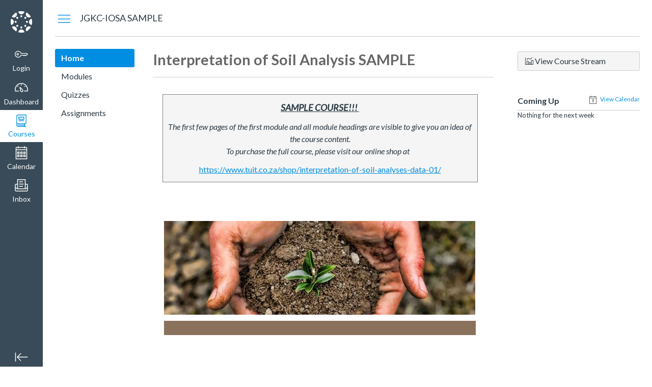

--- FILE ---
content_type: text/html; charset=utf-8
request_url: https://canvas.tuit.co.za/courses/205
body_size: 9707
content:

<!DOCTYPE html>
<html class="scripts-not-loaded" dir="ltr"   lang="en">
<head>
  <meta charset="utf-8">
  <title>Interpretation of Soil Analysis SAMPLE</title>
  <link rel="preconnect" href="https://fonts.gstatic.com/" crossorigin>
  <link href="https://fonts.googleapis.com/css?family=Lato:300,400,400i,700&amp;subset=latin-ext&amp;display=swap" rel="stylesheet">
  <!--[if lte IE 9]> <meta http-equiv=refresh content="0; URL=/ie-9-is-not-supported.html" /> <![endif]-->
  
  <link rel="shortcut icon" type="image/x-icon" href="/dist/images/favicon-e10d657a73.ico" />
  <link rel="apple-touch-icon" href="/dist/images/apple-touch-icon-585e5d997d.png" />
      <link rel="alternate" type="application/atom+xml" title="Course Atom Feed" href="/feeds/courses/course_dVYHOKgf7kHNsLhFbdUmRLJrW4AGyrzby7EsLh9L.atom" />

  <link rel="stylesheet" media="all" href="/dist/brandable_css/38c31da1656ba0c256393d425a22b3b9/variables-8f05bb49a3f36c1ed21c589576567137.css" />
  <link rel="stylesheet" media="all" href="/dist/brandable_css/new_styles_normal_contrast/bundles/common-9138505e4c.css" />
  <script>
//<![CDATA[

!function(){
  function get(u){document.write('<scr'+'ipt src="'+ u +'"></sc'+'ript>')}
  var o,s,v;
  if (!(window.Promise && Object.assign && Object.values && [].find && [].includes && (o={},s=Symbol(),v={},o[s]=v,o[s]===v) && (function f(){}).bind().name==='bound f')) {
    get("/dist/ie11-polyfill-88f282b932.js");
  }
  window.fetch || get("https://cdnjs.cloudflare.com/ajax/libs/fetch/2.0.4/fetch.min.js");
}();
      
//]]>
</script>
  
  
  <meta name="viewport" content="width=device-width, initial-scale=1">
  <meta name="theme-color" content="#008EE2">
  <link rel="stylesheet" media="all" href="/dist/brandable_css/new_styles_normal_contrast/bundles/course_show-a61db6ba4b.css" />
<link rel="stylesheet" media="all" href="/dist/brandable_css/new_styles_normal_contrast/bundles/dashboard-7f1bed9c77.css" />
<link rel="stylesheet" media="all" href="/dist/brandable_css/new_styles_normal_contrast/bundles/tinymce-cfde159ef1.css" />
  
  <link rel="stylesheet" media="all" href="https://canvas.tuit.co.za/accounts/2/files/32401/download?verifier=flRrZhhO0wZHzso0IwJ4b4pgwGCfxSsqEwhQWmdY" />
<link rel="stylesheet" media="all" href="https://canvas.tuit.co.za/accounts/1/files/6/download?verifier=yVBZV3aSCk2std279paGXK1S0kInRI4d6ONberMU" />
  <script>
    function _earlyClick(e){
      var c = e.target
      while (c && c.ownerDocument) {
        if (c.getAttribute('href') == '#' || c.getAttribute('data-method')) {
          e.preventDefault()
          (_earlyClick.clicks = _earlyClick.clicks || []).push(c)
          break
        }
        c = c.parentNode
      }
    }
    document.addEventListener('click', _earlyClick)
  </script>
  <script src="/dist/brandable_css/38c31da1656ba0c256393d425a22b3b9/variables-8f05bb49a3f36c1ed21c589576567137.js" defer="defer"></script>
  <link rel="preload" href="/dist/timezone/Africa/Harare-3a979b3e76.js" as="script" type="text/javascript"><link rel="preload" href="/dist/timezone/Africa/Harare-3a979b3e76.js" as="script" type="text/javascript"><link rel="preload" href="/dist/timezone/en_US-80a0ce259b.js" as="script" type="text/javascript"><link rel="preload" href="/dist/webpack-production/main-e-244ac58262.js" as="script" type="text/javascript"><script src="/dist/timezone/Africa/Harare-3a979b3e76.js" defer="defer"></script>
<script src="/dist/timezone/en_US-80a0ce259b.js" defer="defer"></script>
<script src="/dist/webpack-production/main-e-244ac58262.js" defer="defer"></script>
</head>

<body class="with-left-side course-menu-expanded with-right-side padless-content pages home primary-nav-expanded context-course_205">

<noscript>
  <div role="alert" class="ic-flash-static ic-flash-error">
    <div class="ic-flash__icon" aria-hidden="true">
      <i class="icon-warning"></i>
    </div>
    <h1>You need to have JavaScript enabled in order to access this site.</h1>
  </div>
</noscript>





<ul id="flash_message_holder"></ul>
<div id="flash_screenreader_holder"></div>

<div id="application" class="ic-app">
  
  <header id="header" class="ic-app-header no-print no-user">
    <a href="#content" id="skip_navigation_link">Skip To Content</a>
      <div role="region" class="ic-app-header__main-navigation" aria-label="Global Navigation">
        <div class="ic-app-header__logomark-container">
          <a href="https://canvas.tuit.co.za/" class="ic-app-header__logomark">
            <span class="screenreader-only">Dashboard</span>
          </a>
        </div>
        <ul id="menu" class="ic-app-header__menu-list">
            <li class="menu-item ic-app-header__menu-list-item">
              <a id="global_nav_login_link" href="/login" class="ic-app-header__menu-list-link">
                <div class="menu-item-icon-container" aria-hidden="true">
                  <svg xmlns="http://www.w3.org/2000/svg" class="ic-icon-svg ic-icon-svg--login" version="1.1" x="0" y="0" viewBox="241 -241 512 512" enable-background="new 241 -241 512 512" xml:space="preserve"><path d="M743.9 5.9l-35.7-35.7H492.9c-6.5-16.2-17.3-32-31.7-46.4 -50.4-50.4-132-50.4-182.4 0s-50.4 132.1 0 182.5 132 50.4 182.4 0c11.8-11.8 20.6-25.9 27-41.8H547L570.6 88l22.8-22.8L616.2 88 639 65.2 661.8 88l24.1-24.1 15.6-1.5 4.6-0.5L753 15 743.9 5.9 743.9 5.9zM694.4 37.1l-15.6 1.5 -4.6 0.5 -12.4 12.4 -12.9-12.9h-19.8l-12.9 12.9 -12.9-12.9h-19.8l-12.9 12.9 -12.9-12.9h-87.6l-2.9 8.8c-5.3 16-13.2 29.5-24.2 40.6 -40.3 40.3-105.6 40.3-145.9 0s-40.3-105.7 0-146 105.6-40.3 145.9 0c14.3 14.3 24.4 29.8 28.6 44.6l2.7 9.4h223.3l19 19L694.4 37.1 694.4 37.1zM322.3-16.2c-17.5 17.5-17.5 46 0 63.5 17.5 17.5 46 17.5 63.5 0 17.5-17.5 17.5-46 0-63.5C368.2-33.8 339.8-33.8 322.3-16.2L322.3-16.2zM367.6 29.1c-7.5 7.5-19.7 7.5-27.2 0 -7.5-7.5-7.5-19.7 0-27.2s19.7-7.5 27.2 0S375.2 21.6 367.6 29.1L367.6 29.1z"/></svg>

                </div>
                <div class="menu-item__text">
                  Login
                </div>
              </a>
            </li>
          <li class="ic-app-header__menu-list-item ">
            <a id="global_nav_dashboard_link" href="https://canvas.tuit.co.za/" class="ic-app-header__menu-list-link">
              <div class="menu-item-icon-container" aria-hidden="true">
                <svg xmlns="http://www.w3.org/2000/svg" class="ic-icon-svg ic-icon-svg--dashboard" version="1.1" x="0" y="0" viewBox="0 0 280 200" enable-background="new 0 0 280 200" xml:space="preserve"><path d="M273.09,180.75H197.47V164.47h62.62A122.16,122.16,0,1,0,17.85,142a124,124,0,0,0,2,22.51H90.18v16.29H6.89l-1.5-6.22A138.51,138.51,0,0,1,1.57,142C1.57,65.64,63.67,3.53,140,3.53S278.43,65.64,278.43,142a137.67,137.67,0,0,1-3.84,32.57ZM66.49,87.63,50.24,71.38,61.75,59.86,78,76.12Zm147,0L202,76.12l16.25-16.25,11.51,11.51ZM131.85,53.82v-23h16.29v23Zm15.63,142.3a31.71,31.71,0,0,1-28-16.81c-6.4-12.08-15.73-72.29-17.54-84.25a8.15,8.15,0,0,1,13.58-7.2c8.88,8.21,53.48,49.72,59.88,61.81a31.61,31.61,0,0,1-27.9,46.45ZM121.81,116.2c4.17,24.56,9.23,50.21,12,55.49A15.35,15.35,0,1,0,161,157.3C158.18,152,139.79,133.44,121.81,116.2Z" /></svg>

              </div>
              <div class="menu-item__text">Dashboard</div>
            </a>
          </li>
          <li class="menu-item ic-app-header__menu-list-item ic-app-header__menu-list-item--active">
            <a id="global_nav_courses_link" role="button" href="/courses" class="ic-app-header__menu-list-link">
              <div class="menu-item-icon-container" aria-hidden="true">
                <svg xmlns="http://www.w3.org/2000/svg" class="ic-icon-svg ic-icon-svg--courses" version="1.1" x="0" y="0" viewBox="0 0 280 259" enable-background="new 0 0 280 259" xml:space="preserve"><path d="M73.31,198c-11.93,0-22.22,8-24,18.73a26.67,26.67,0,0,0-.3,3.63v.3a22,22,0,0,0,5.44,14.65,22.47,22.47,0,0,0,17.22,8H200V228.19h-134V213.08H200V198Zm21-105.74h90.64V62H94.3ZM79.19,107.34V46.92H200v60.42Zm7.55,30.21V122.45H192.49v15.11ZM71.65,16.71A22.72,22.72,0,0,0,49,39.36V190.88a41.12,41.12,0,0,1,24.32-8h157V16.71ZM33.88,39.36A37.78,37.78,0,0,1,71.65,1.6H245.36V198H215.15v45.32h22.66V258.4H71.65a37.85,37.85,0,0,1-37.76-37.76Z"/></svg>

              </div>
              <div class="menu-item__text">
                Courses
              </div>
            </a>
          </li>
          <li class="menu-item ic-app-header__menu-list-item ">
            <a id="global_nav_calendar_link" href="/calendar" class="ic-app-header__menu-list-link">
              <div class="menu-item-icon-container" aria-hidden="true">
                <svg xmlns="http://www.w3.org/2000/svg" class="ic-icon-svg ic-icon-svg--calendar" version="1.1" x="0" y="0" viewBox="0 0 280 280" enable-background="new 0 0 280 280" xml:space="preserve"><path d="M197.07,213.38h16.31V197.07H197.07Zm-16.31,16.31V180.76h48.92v48.92Zm-48.92-16.31h16.31V197.07H131.85Zm-16.31,16.31V180.76h48.92v48.92ZM66.62,213.38H82.93V197.07H66.62ZM50.32,229.68V180.76H99.24v48.92Zm146.75-81.53h16.31V131.85H197.07Zm-16.31,16.31V115.54h48.92v48.92Zm-48.92-16.31h16.31V131.85H131.85Zm-16.31,16.31V115.54h48.92v48.92ZM66.62,148.15H82.93V131.85H66.62ZM50.32,164.46V115.54H99.24v48.92ZM34,262.29H246V82.93H34ZM246,66.62V42.16A8.17,8.17,0,0,0,237.84,34H213.38v8.15a8.15,8.15,0,1,1-16.31,0V34H82.93v8.15a8.15,8.15,0,0,1-16.31,0V34H42.16A8.17,8.17,0,0,0,34,42.16V66.62Zm-8.15-48.92a24.49,24.49,0,0,1,24.46,24.46V278.6H17.71V42.16A24.49,24.49,0,0,1,42.16,17.71H66.62V9.55a8.15,8.15,0,0,1,16.31,0v8.15H197.07V9.55a8.15,8.15,0,1,1,16.31,0v8.15Z"/></svg>

              </div>
              <div class="menu-item__text">
                Calendar
              </div>
            </a>
          </li>
          <li class="menu-item ic-app-header__menu-list-item ">
            <a id="global_nav_conversations_link" href="/conversations" class="ic-app-header__menu-list-link">
              <div class="menu-item-icon-container">
                <span aria-hidden="true"><svg xmlns="http://www.w3.org/2000/svg" class="ic-icon-svg ic-icon-svg--inbox" version="1.1" x="0" y="0" viewBox="0 0 280 280" enable-background="new 0 0 280 280" xml:space="preserve"><path d="M91.72,120.75h96.56V104.65H91.72Zm0,48.28h80.47V152.94H91.72Zm0-96.56h80.47V56.37H91.72Zm160.94,34.88H228.52V10.78h-177v96.56H27.34A24.17,24.17,0,0,0,3.2,131.48V244.14a24.17,24.17,0,0,0,24.14,24.14H252.66a24.17,24.17,0,0,0,24.14-24.14V131.48A24.17,24.17,0,0,0,252.66,107.34Zm0,16.09a8.06,8.06,0,0,1,8,8v51.77l-32.19,19.31V123.44ZM67.58,203.91v-177H212.42v177ZM27.34,123.44H51.48v79.13L19.29,183.26V131.48A8.06,8.06,0,0,1,27.34,123.44ZM252.66,252.19H27.34a8.06,8.06,0,0,1-8-8V202l30,18H230.75l30-18v42.12A8.06,8.06,0,0,1,252.66,252.19Z"/></svg>
</span>
                <span class="menu-item__badge" style="display: none">0</span>
              </div>
              <div class="menu-item__text">
                Inbox
              </div>
            </a>
          </li>
        </ul>
      </div>
      <div class="ic-app-header__secondary-navigation">
        <ul class="ic-app-header__menu-list">
          <li class="menu-item ic-app-header__menu-list-item">
            <button
              id="primaryNavToggle"
              class="ic-app-header__menu-list-link ic-app-header__menu-list-link--nav-toggle"
              aria-label="Minimize global navigation"
              title="Minimize global navigation"
            >
              <div class="menu-item-icon-container" aria-hidden="true">
                <svg xmlns="http://www.w3.org/2000/svg" class="ic-icon-svg ic-icon-svg--navtoggle" version="1.1" x="0" y="0" width="40" height="32" viewBox="0 0 40 32" xml:space="preserve">
  <path d="M39.5,30.28V2.48H37.18v27.8Zm-4.93-13.9L22.17,4,20.53,5.61l9.61,9.61H.5v2.31H30.14l-9.61,9.61,1.64,1.64Z"/>
</svg>

              </div>
            </button>
          </li>
        </ul>
      </div>
    <div id="global_nav_tray_container"></div>
  </header>


  <div id="instructure_ajax_error_box">
    <div style="text-align: right; background-color: #fff;"><a href="#" class="close_instructure_ajax_error_box_link">Close</a></div>
    <iframe id="instructure_ajax_error_result" src="about:blank" style="border: 0;" title="Error"></iframe>
  </div>

  

  <div id="wrapper" class="ic-Layout-wrapper">
      <div class="ic-app-nav-toggle-and-crumbs no-print">
          <button type="button" id="courseMenuToggle" class="Button Button--link ic-app-course-nav-toggle" aria-live="polite" aria-label="Hide Courses Navigation Menu" title="Hide Courses Navigation Menu">
            <i class="icon-hamburger" aria-hidden="true"></i>
          </button>
          <div class="ic-app-crumbs">
        <nav id="breadcrumbs" role="navigation" aria-label="breadcrumbs"><ul><li class="home"><a href="/"><span class="ellipsible">      <i class="icon-home"
         title="My Dashboard">
        <span class="screenreader-only">My Dashboard</span>
      </i>
</span></a></li><li id="crumb_course_205"><a href="https://canvas.tuit.co.za/courses/205"><span class="ellipsible">JGKC-IOSA SAMPLE</span></a></li></ul></nav>
        </div>
      </div>
    <div id="main" class="ic-Layout-columns">
        <div class="ic-Layout-watermark"></div>
        <div id="left-side"
          class="ic-app-course-menu list-view"
          style="display: block"
          >
            <nav role="navigation" aria-label="Courses Navigation Menu"><ul id="section-tabs"><li class="section"><a href="/courses/205" title="Home" class="home active">Home</a></li><li class="section"><a href="/courses/205/modules" title="Modules" class="modules">Modules</a></li><li class="section"><a href="/courses/205/quizzes" title="Quizzes" class="quizzes">Quizzes</a></li><li class="section"><a href="/courses/205/assignments" title="Assignments" class="assignments">Assignments</a></li></ul></nav>
        </div>
      <div id="not_right_side" class="ic-app-main-content">
        <div id="content-wrapper" class="ic-Layout-contentWrapper">
          
          <div id="content" class="ic-Layout-contentMain" role="main">
            
<h1 class='screenreader-only'>Interpretation of Soil Analysis SAMPLE</h1>




<div id="course_home_content">
    <div id="wiki_page_show"></div>
</div>
<div id="wizard_box"></div>


          </div>
        </div>
        <div id="right-side-wrapper" class="ic-app-main-content__secondary">
          <aside id="right-side" role="complementary">
              <div id="course_show_secondary">

      <div class="course-options">
        

          <a class="btn button-sidebar-wide" href="/courses/205?view=feed">
            <i class="icon-stats"></i>
            View Course Stream
          </a>




      </div>



    
    

    &nbsp;
  </div>
      
<div class="events_list
  coming_up"
>
  <div class="h2 shared-space">
    <h2>Coming Up</h2>
      <a
        class='event-list-view-calendar icon-calendar-day standalone-icon'
        href='https://canvas.tuit.co.za/calendar?include_contexts=course_205'
      >
        View Calendar
      </a>
  </div>
  <ul class="right-side-list events">
    <li>
      <small>
          Nothing for the next week
      </small>
    </li>
  </ul>
</div>


          </aside>
        </div>
      </div>
    </div>
  </div>



    <div style="display:none;"><!-- Everything inside of this should always stay hidden -->
    </div>
  <div id='aria_alerts' class='hide-text affix' role="alert" aria-live="assertive"></div>
  <div id='StudentTray__Container'></div>
  

<script>
  INST = {"environment":"production","disableGooglePreviews":true,"disableCrocodocPreviews":true,"logPageViews":true,"maxVisibleEditorButtons":3,"editorButtons":[]};
  ENV = {"ASSET_HOST":"","active_brand_config_json_url":"/dist/brandable_css/38c31da1656ba0c256393d425a22b3b9/variables-8f05bb49a3f36c1ed21c589576567137.json","url_to_what_gets_loaded_inside_the_tinymce_editor_css":["/dist/brandable_css/38c31da1656ba0c256393d425a22b3b9/variables-8f05bb49a3f36c1ed21c589576567137.css","/dist/brandable_css/new_styles_normal_contrast/bundles/what_gets_loaded_inside_the_tinymce_editor-d27e5a86e6.css"],"url_for_high_contrast_tinymce_editor_css":["/dist/brandable_css/default/variables-high_contrast-8f05bb49a3f36c1ed21c589576567137.css","/dist/brandable_css/new_styles_high_contrast/bundles/what_gets_loaded_inside_the_tinymce_editor-e7fd85d5f7.css"],"current_user_id":null,"current_user_roles":null,"current_user_disabled_inbox":null,"files_domain":"canvas.tuit.co.za","DOMAIN_ROOT_ACCOUNT_ID":10000000000001,"k12":false,"use_responsive_layout":false,"use_rce_enhancements":false,"use_unsplash_image_search":null,"help_link_name":"Help","help_link_icon":"help","use_high_contrast":null,"LTI_LAUNCH_FRAME_ALLOWANCES":["geolocation *","microphone *","camera *","midi *","encrypted-media *","autoplay *"],"DEEP_LINKING_POST_MESSAGE_ORIGIN":"https://canvas.tuit.co.za","DEEP_LINKING_LOGGING":null,"SETTINGS":{"open_registration":true,"eportfolios_enabled":false,"collapse_global_nav":null,"show_feedback_link":false,"enable_profiles":true},"current_user":{},"context_asset_string":"course_205","ping_url":"https://canvas.tuit.co.za/api/v1/courses/205/ping","TIMEZONE":"Africa/Harare","CONTEXT_TIMEZONE":"Africa/Harare","LOCALE":"en","BIGEASY_LOCALE":"en_US","FULLCALENDAR_LOCALE":"en","MOMENT_LOCALE":"en","NEW_USER_TUTORIALS":{"is_enabled":false},"STUDENT_PLANNER_ENABLED":true,"COURSE":{"id":"205","pages_url":"https://canvas.tuit.co.za/courses/205/pages","front_page_title":"Interpretation of Soil Analysis - 01","default_view":"wiki"},"WIKI_RIGHTS":{"read":true},"PAGE_RIGHTS":{"read":true},"DEFAULT_EDITING_ROLES":"teachers","WIKI_PAGES_PATH":"/courses/205/pages","COURSE_HOME":true,"COURSE_TITLE":"Interpretation of Soil Analysis SAMPLE","WIKI_PAGE":{"title":"Interpretation of Soil Analysis - 01","created_at":"2020-05-13T08:15:47Z","url":"interpretation-of-soil-analysis-01","editing_roles":"teachers","page_id":"18698","last_edited_by":{"id":"2","display_name":"Eugene Beetge","avatar_image_url":"https://canvas.tuit.co.za/images/thumbnails/9/1uIodRR6T6CyoclFAvDr15QNx02hV4q5VkDMzWNZ","html_url":"https://canvas.tuit.co.za/courses/205/users/2"},"published":true,"hide_from_students":false,"front_page":true,"html_url":"https://canvas.tuit.co.za/courses/205/pages/interpretation-of-soil-analysis-01","todo_date":null,"updated_at":"2020-05-18T11:58:23Z","locked_for_user":false,"body":"\u003ctable style=\"width: 98%; margin-left: auto; margin-right: auto;\" border=\"0\" cellpadding=\"0\"\u003e\r\n\u003ctbody\u003e\r\n\u003ctr\u003e\r\n\u003ctd style=\"width: 80%; border: solid thin grey; text-align: center; background-color: #f5f5f5;\" colspan=\"7\"\u003e\r\n\u003cp style=\"text-decoration: underline; font-size: large;\"\u003e\u003cstrong\u003e\u003cem\u003eSAMPLE COURSE!!!\u003c/em\u003e\u003c/strong\u003e \u003c/p\u003e\r\n\u003cp\u003e\u003cem\u003eThe first few pages of the first module and all module headings are visible to give you an idea of the course content.\u003cbr\u003eTo purchase the full course, please visit our online shop at   \u003c/em\u003e\u003c/p\u003e\r\n\u003cp\u003e\u003ca href=\"https://www.tuit.co.za/product/interpretation-of-soil-analyses-data-01/\" target=\"\"\u003ehttps://www.tuit.co.za/shop/interpretation-of-soil-analyses-data-01/\u003c/a\u003e\u003c/p\u003e\r\n\u003c/td\u003e\r\n\u003c/tr\u003e\r\n\u003ctr\u003e\r\n\u003ctd style=\"padding: 20px;\"\u003e \u003c/td\u003e\r\n\u003c/tr\u003e\r\n\u003ctr\u003e\r\n\u003ctd\u003e\r\n\u003cp style=\"text-align: center;\"\u003e\u003cimg src=\"https://canvas.tuit.co.za/courses/205/files/27675/preview?verifier=I61vPtrCv6ENTrrj7I7zejGY6uAAKnovNjm6DK3A\" alt=\"Soil banner.jpg\" width=\"99%\" data-api-endpoint=\"https://canvas.tuit.co.za/api/v1/courses/205/files/27675\" data-api-returntype=\"File\"\u003e\u003c/p\u003e\r\n\u003c/td\u003e\r\n\u003c/tr\u003e\r\n\u003c/tbody\u003e\r\n\u003c/table\u003e\r\n\u003ctable style=\"width: 98%; margin-left: auto; margin-right: auto;\" border=\"0\" cellpadding=\"0\"\u003e\r\n\u003ctbody\u003e\r\n\u003ctr\u003e\r\n\u003ctd colspan=\"4\"\u003e\r\n\u003ctable style=\"width: 99%; margin-left: auto; margin-right: auto;\"\u003e\r\n\u003ctbody\u003e\r\n\u003ctr\u003e\r\n\u003ctd style=\"width: 99%; background-color: #8a715b;\"\u003e \u003c/td\u003e\r\n\u003c/tr\u003e\r\n\u003c/tbody\u003e\r\n\u003c/table\u003e\r\n\u003cp\u003e \u003c/p\u003e\r\n\u003c/td\u003e\r\n\u003c/tr\u003e\r\n\u003ctr\u003e\r\n\u003ctd colspan=\"2\"\u003e\r\n\u003ch2 style=\"text-align: center;\"\u003eWelcome to your Interpretation of Soil Analysis Course!\u003c/h2\u003e\r\n\u003cp style=\"line-height: 130%;\"\u003e \u003c/p\u003e\r\n\u003cp style=\"line-height: 130%; padding-left: 30px;\"\u003eSince the beginning of agricultural science approximately during 1240, interest in plant production considers aspects like;\u003c/p\u003e\r\n\u003cp class=\"auto-style1\" style=\"padding-left: 30px;\"\u003e \u003c/p\u003e\r\n\u003cul style=\"padding-left: 30px;\"\u003e\r\n\u003cli style=\"padding-left: 30px;\"\u003eReturn to the soil that was removed by plants (circa 1563).\u003c/li\u003e\r\n\u003cli style=\"padding-left: 30px;\"\u003ePlants contain salts extracted from the soil (circa 1630).\u003c/li\u003e\r\n\u003c/ul\u003e\r\n\u003cp style=\"padding-left: 30px;\"\u003e \u003c/p\u003e\r\n\u003cp class=\"auto-style1\" style=\"padding-left: 30px;\"\u003eThe search for the “Principle of Vegetation” (1630-1750) was enhanced when it was discovered that additions of materials like blood, manure and dead animal carcasses, contribute to better plant production. The studies of plant nutrients during 1750 to 1800 indicate that plant food is more than one thing when applications of saltpetre (potassium nitrate), vitriolated water (potassium sulphate) and Epsom salt (magnesium sulphate) improved plant growth.\u003c/p\u003e\r\n\u003cp class=\"auto-style1\"\u003e  \u003cspan style=\"color: inherit; font-family: inherit; font-size: 1.5em;\"\u003e \u003c/span\u003e\u003c/p\u003e\r\n\u003cp class=\"auto-style1\"\u003e \u003c/p\u003e\r\n\u003cp\u003e\u003ca href=\"https://canvas.tuit.co.za/courses/205/modules\" data-api-endpoint=\"https://canvas.tuit.co.za/api/v1/courses/205/modules\" data-api-returntype=\"[Module]\"\u003e\u003cimg style=\"display: block; margin-left: auto; margin-right: auto;\" title=\"Modules\" src=\"https://canvas.tuit.co.za/courses/205/files/27665/preview?verifier=FdDoej1p0iMV8vyjzdtOcKcgMMjPWkOraFfzx5fQ\" alt=\"icon_#76a140_start_course.png\" data-api-endpoint=\"https://canvas.tuit.co.za/api/v1/courses/205/files/27665\" data-api-returntype=\"File\"\u003e\u003c/a\u003e\u003c/p\u003e\r\n\u003cp\u003e \u003c/p\u003e\r\n\u003c/td\u003e\r\n\u003c/tr\u003e\r\n\u003ctr\u003e\r\n\u003ctd style=\"width: 50%; text-align: center;\"\u003e \u003c/td\u003e\r\n\u003ctd style=\"width: 50%; text-align: center;\"\u003e \u003c/td\u003e\r\n\u003c/tr\u003e\r\n\u003c/tbody\u003e\r\n\u003c/table\u003e\r\n\u003cp\u003e \u003c/p\u003e\r\n\u003ctable style=\"width: 98%; height: 48px; margin-left: auto; margin-right: auto; background-color: #cecdd4;\"\u003e\r\n\u003ctbody\u003e\r\n\u003ctr\u003e\r\n\u003ctd style=\"width: 3%;\"\u003e\r\n\u003cp\u003e \u003c/p\u003e\r\n\u003cp\u003e \u003c/p\u003e\r\n\u003cp\u003e \u003c/p\u003e\r\n\u003cp\u003e \u003c/p\u003e\r\n\u003c/td\u003e\r\n\u003ctd style=\"width: 10%; text-align: center;\"\u003e\u003ca title=\"How To\" href=\"https://canvas.tuit.co.za/courses/205/pages/How%20To\" data-api-endpoint=\"https://canvas.tuit.co.za/api/v1/courses/205/pages/How%2520To\" data-api-returntype=\"Page\"\u003e\u003cimg src=\"https://canvas.tuit.co.za/courses/205/files/27503/preview?verifier=HjWkGQXuCAzzEm5j1CFnr99Laoayo7HmKGHTPiZ8\" alt=\"HowTo02.png\" width=\"50\" height=\"33\" data-api-endpoint=\"https://canvas.tuit.co.za/api/v1/courses/205/files/27503\" data-api-returntype=\"File\"\u003e\u003c/a\u003e\u003c/td\u003e\r\n\u003ctd style=\"width: 4%;\"\u003e \u003c/td\u003e\r\n\u003ctd style=\"width: 10%; text-align: center;\"\u003e\u003ca title=\"Course Info\" href=\"https://canvas.tuit.co.za/courses/205/pages/course-info\" data-api-endpoint=\"https://canvas.tuit.co.za/api/v1/courses/205/pages/course-info\" data-api-returntype=\"Page\"\u003e\u003cimg src=\"https://canvas.tuit.co.za/courses/205/files/27431/preview?verifier=hg8Hkr4cM1L8BmVhVmDm5syTlp0E36mS0w5rstdS\" alt=\"info icon04.png\" width=\"50\" height=\"32\" data-api-endpoint=\"https://canvas.tuit.co.za/api/v1/courses/205/files/27431\" data-api-returntype=\"File\"\u003e\u003c/a\u003e\u003c/td\u003e\r\n\u003ctd style=\"width: 4%;\"\u003e \u003c/td\u003e\r\n\u003ctd style=\"width: 10%; text-align: center;\"\u003e\u003ca title=\"Downloads\" href=\"https://canvas.tuit.co.za/courses/205/pages/downloads\" data-api-endpoint=\"https://canvas.tuit.co.za/api/v1/courses/205/pages/downloads\" data-api-returntype=\"Page\"\u003e\u003cimg src=\"https://canvas.tuit.co.za/courses/205/files/27382/preview?verifier=ekddzboAMuLM6IOFAGBuxBLROj6zwU2omEnDQL6r\" alt=\"Description02.png\" width=\"50\" height=\"32\" data-api-endpoint=\"https://canvas.tuit.co.za/api/v1/courses/205/files/27382\" data-api-returntype=\"File\"\u003e\u003c/a\u003e\u003c/td\u003e\r\n\u003ctd style=\"width: 4%;\"\u003e \u003c/td\u003e\r\n\u003ctd style=\"width: 10%; text-align: center;\"\u003e\u003ca title=\"Author Info\" href=\"https://canvas.tuit.co.za/courses/205/pages/author-info\" data-api-endpoint=\"https://canvas.tuit.co.za/api/v1/courses/205/pages/author-info\" data-api-returntype=\"Page\"\u003e\u003cimg src=\"https://canvas.tuit.co.za/courses/205/files/27587/preview?verifier=rYn6Su805ifhEBnuN8tixaEnTqclYO3nGoPDDr5b\" alt=\"Author02.png\" width=\"50\" height=\"29\" data-api-endpoint=\"https://canvas.tuit.co.za/api/v1/courses/205/files/27587\" data-api-returntype=\"File\"\u003e\u003c/a\u003e\u003c/td\u003e\r\n\u003ctd style=\"width: 4%;\"\u003e \u003c/td\u003e\r\n\u003ctd style=\"width: 10%; text-align: center;\"\u003e\u003ca title=\"References\" href=\"https://canvas.tuit.co.za/courses/205/pages/references\" data-api-endpoint=\"https://canvas.tuit.co.za/api/v1/courses/205/pages/references\" data-api-returntype=\"Page\"\u003e\u003cimg src=\"https://canvas.tuit.co.za/courses/205/files/27474/preview?verifier=heFcH0sxsbnW4gaUg2xap3qKuzg9DUhICfRpMEhe\" alt=\"Reference02.png\" width=\"50\" height=\"29\" data-api-endpoint=\"https://canvas.tuit.co.za/api/v1/courses/205/files/27474\" data-api-returntype=\"File\"\u003e\u003c/a\u003e\u003c/td\u003e\r\n\u003ctd style=\"width: 4%;\"\u003e \u003c/td\u003e\r\n\u003ctd style=\"width: 10%; text-align: center;\"\u003e\u003ca title=\"Student Support\" href=\"https://canvas.tuit.co.za/courses/205/pages/student-support\" data-api-endpoint=\"https://canvas.tuit.co.za/api/v1/courses/205/pages/student-support\" data-api-returntype=\"Page\"\u003e\u003cimg src=\"https://canvas.tuit.co.za/courses/205/files/27538/preview?verifier=8Lzzc0KPLlmbFnLe6sQ2Ajyh0JVENNbQSB605jnA\" alt=\"Disclaimer02.png\" width=\"50\" height=\"32\" data-api-endpoint=\"https://canvas.tuit.co.za/api/v1/courses/205/files/27538\" data-api-returntype=\"File\"\u003e\u003c/a\u003e\u003c/td\u003e\r\n\u003ctd style=\"width: 4%;\"\u003e \u003c/td\u003e\r\n\u003ctd style=\"width: 10%; text-align: center;\"\u003e\u003ca title=\"Student Live CHAT\" href=\"https://canvas.tuit.co.za/courses/205/pages/student-live-chat\" data-api-endpoint=\"https://canvas.tuit.co.za/api/v1/courses/205/pages/student-live-chat\" data-api-returntype=\"Page\"\u003e\u003cimg src=\"https://canvas.tuit.co.za/courses/205/files/27462/preview?verifier=xbLxcZzbGnrbWAAiYGDmNw974MFB2Umu5KeKh3tR\" alt=\"Copyright02.png\" width=\"50\" height=\"33\" data-api-endpoint=\"https://canvas.tuit.co.za/api/v1/courses/205/files/27462\" data-api-returntype=\"File\"\u003e\u003c/a\u003e\u003c/td\u003e\r\n\u003ctd style=\"width: 3%;\"\u003e \u003c/td\u003e\r\n\u003c/tr\u003e\r\n\u003ctr\u003e\r\n\u003ctd style=\"width: 3%;\"\u003e \u003c/td\u003e\r\n\u003ctd style=\"width: 10%; text-align: center;\"\u003e\r\n\u003cp\u003e\u003ca title=\"How To\" href=\"https://canvas.tuit.co.za/courses/205/pages/How%20To\" data-api-endpoint=\"https://canvas.tuit.co.za/api/v1/courses/205/pages/How%2520To\" data-api-returntype=\"Page\"\u003eHow To\u003c/a\u003e \u003c/p\u003e\r\n\u003cp\u003e \u003c/p\u003e\r\n\u003c/td\u003e\r\n\u003ctd style=\"width: 4%;\"\u003e \u003c/td\u003e\r\n\u003ctd style=\"width: 10%; text-align: center;\"\u003e\r\n\u003cp\u003e\u003ca title=\"Course Info\" href=\"https://canvas.tuit.co.za/courses/205/pages/course-info\" data-api-endpoint=\"https://canvas.tuit.co.za/api/v1/courses/205/pages/course-info\" data-api-returntype=\"Page\"\u003eCourse Info\u003c/a\u003e\u003c/p\u003e\r\n\u003cp\u003e \u003c/p\u003e\r\n\u003c/td\u003e\r\n\u003ctd style=\"width: 4%;\"\u003e \u003c/td\u003e\r\n\u003ctd style=\"width: 10%; text-align: center;\"\u003e\r\n\u003cp\u003e\u003ca title=\"Downloads\" href=\"https://canvas.tuit.co.za/courses/205/pages/downloads\" data-api-endpoint=\"https://canvas.tuit.co.za/api/v1/courses/205/pages/downloads\" data-api-returntype=\"Page\"\u003eDownloads\u003c/a\u003e \u003c/p\u003e\r\n\u003cp\u003e \u003c/p\u003e\r\n\u003c/td\u003e\r\n\u003ctd style=\"width: 4%;\"\u003e \u003c/td\u003e\r\n\u003ctd style=\"width: 10%; text-align: center;\"\u003e\r\n\u003cp\u003e\u003ca title=\"Author Info\" href=\"https://canvas.tuit.co.za/courses/205/pages/author-info\" data-api-endpoint=\"https://canvas.tuit.co.za/api/v1/courses/205/pages/author-info\" data-api-returntype=\"Page\"\u003eAuthor Info\u003c/a\u003e \u003c/p\u003e\r\n\u003cp\u003e \u003c/p\u003e\r\n\u003c/td\u003e\r\n\u003ctd style=\"width: 4%;\"\u003e \u003c/td\u003e\r\n\u003ctd style=\"width: 10%; text-align: center;\"\u003e\r\n\u003cp\u003e\u003ca title=\"References\" href=\"https://canvas.tuit.co.za/courses/205/pages/references\" data-api-endpoint=\"https://canvas.tuit.co.za/api/v1/courses/205/pages/references\" data-api-returntype=\"Page\"\u003eReferences\u003c/a\u003e \u003c/p\u003e\r\n\u003cp\u003e \u003c/p\u003e\r\n\u003c/td\u003e\r\n\u003ctd style=\"width: 4%;\"\u003e \u003c/td\u003e\r\n\u003ctd style=\"width: 10%; text-align: center;\"\u003e\r\n\u003cp\u003e\u003ca title=\"Student Support\" href=\"https://canvas.tuit.co.za/courses/205/pages/student-support\" data-api-endpoint=\"https://canvas.tuit.co.za/api/v1/courses/205/pages/student-support\" data-api-returntype=\"Page\"\u003eStudent\u003c/a\u003e\u003c/p\u003e\r\n\u003cp\u003e\u003ca title=\"Student Support\" href=\"https://canvas.tuit.co.za/courses/205/pages/student-support\" data-api-endpoint=\"https://canvas.tuit.co.za/api/v1/courses/205/pages/student-support\" data-api-returntype=\"Page\"\u003eSupport\u003c/a\u003e \u003c/p\u003e\r\n\u003c/td\u003e\r\n\u003ctd style=\"width: 4%;\"\u003e \u003c/td\u003e\r\n\u003ctd style=\"width: 10%; text-align: center;\"\u003e\r\n\u003cp\u003e \u003ca title=\"Student Live CHAT\" href=\"https://canvas.tuit.co.za/courses/205/pages/student-live-chat\" data-api-endpoint=\"https://canvas.tuit.co.za/api/v1/courses/205/pages/student-live-chat\" data-api-returntype=\"Page\"\u003eStudent\u003c/a\u003e\u003c/p\u003e\r\n\u003cp\u003e\u003ca title=\"Student Live CHAT\" href=\"https://canvas.tuit.co.za/courses/205/pages/student-live-chat\" data-api-endpoint=\"https://canvas.tuit.co.za/api/v1/courses/205/pages/student-live-chat\" data-api-returntype=\"Page\"\u003eLive CHAT\u003c/a\u003e \u003c/p\u003e\r\n\u003c/td\u003e\r\n\u003ctd style=\"width: 3%;\"\u003e \u003c/td\u003e\r\n\u003c/tr\u003e\r\n\u003c/tbody\u003e\r\n\u003c/table\u003e\r\n\u003cp\u003e \u003c/p\u003e\r\n\u003ctable style=\"height: 107px; width: 98%; margin-left: auto; margin-right: auto; background-color: #8a715b;\" border=\"0\" cellspacing=\"15\" cellpadding=\"0\"\u003e\r\n\u003ctbody\u003e\r\n\u003ctr\u003e\r\n\u003ctd\u003e\u003cspan style=\"font-size: xx-small;\"\u003e    \u003c/span\u003e\u003c/td\u003e\r\n\u003ctd\u003e\r\n\u003cp\u003e\u003cspan style=\"font-size: xx-small;\"\u003e \u003c/span\u003e\u003c/p\u003e\r\n\u003cp\u003e \u003c/p\u003e\r\n\u003cp\u003e\u003cspan style=\"font-size: xx-small;\"\u003e\u003cimg title=\"This is a FACT Tooltip\" src=\"https://canvas.tuit.co.za/courses/205/files/27529/preview?verifier=yxFqYc1uqux1nJcrylZBD1oGtzI9MI3KGNVpFddR\" alt=\"tooltip FACT purple ICON.png\" width=\"70\" height=\"60\" data-api-endpoint=\"https://canvas.tuit.co.za/api/v1/courses/205/files/27529\" data-api-returntype=\"File\"\u003e    \u003c/span\u003e\u003c/p\u003e\r\n\u003c/td\u003e\r\n\u003ctd\u003e\n\u003cspan style=\"line-height: 1.5; font-size: small; color: #ffffff;\"\u003e\u003cspan style=\"font-family: helvetica, arial, san-serif;\"\u003eHover over the \"fact\" icon for more information.\u003c/span\u003e\u003c/span\u003e\r\n\u003cp style=\"line-height: 1.5;\"\u003e\u003cspan style=\"color: #ffffff; font-family: helvetica, arial, san-serif; font-size: xx-small;\"\u003e*Only available to desktop users\u003c/span\u003e\u003c/p\u003e\r\n\u003c/td\u003e\r\n\u003ctd\u003e\u003cspan style=\"font-size: xx-small; color: #ffffff;\"\u003e \u003c/span\u003e\u003c/td\u003e\r\n\u003ctd\u003e\r\n\u003cp\u003e\u003cspan style=\"font-size: xx-small; color: #ffffff;\"\u003e \u003c/span\u003e\u003c/p\u003e\r\n\u003cp\u003e \u003c/p\u003e\r\n\u003cp\u003e\u003cspan style=\"font-size: xx-small; color: #ffffff;\"\u003e\u003cimg title=\"This is a TIP Tooltip\" src=\"https://canvas.tuit.co.za/courses/205/files/27534/preview?verifier=KX7vfWbeZA8oMHoIbaM0JOH1uGd5nXAOB4N0wtCd\" alt=\"tooltip TIP blue ICON.png\" width=\"70\" height=\"60\" data-api-endpoint=\"https://canvas.tuit.co.za/api/v1/courses/205/files/27534\" data-api-returntype=\"File\"\u003e    \u003c/span\u003e\u003c/p\u003e\r\n\u003c/td\u003e\r\n\u003ctd\u003e\r\n\u003cp\u003e\u003cspan style=\"line-height: 1.5; font-size: small; color: #ffffff;\"\u003e\u003cspan style=\"font-family: helvetica, arial, san-serif;\"\u003eHover over the \"tip\" icon to receive a tooltip.\u003c/span\u003e \u003c/span\u003e\u003c/p\u003e\r\n\u003cp\u003e\u003cspan style=\"line-height: 1.5; font-size: xx-small; color: #ffffff;\"\u003e\u003cspan style=\"font-family: helvetica, arial, san-serif;\"\u003e*Only available to desktop users\u003c/span\u003e \u003c/span\u003e\u003c/p\u003e\r\n\u003c/td\u003e\r\n\u003ctd\u003e\u003cspan style=\"font-size: xx-small; color: #ffffff;\"\u003e \u003c/span\u003e\u003c/td\u003e\r\n\u003ctd\u003e\r\n\u003cp\u003e\u003cspan style=\"font-size: xx-small; color: #ffffff;\"\u003e \u003c/span\u003e\u003c/p\u003e\r\n\u003cp\u003e\u003cspan style=\"font-size: xx-small; color: #ffffff;\"\u003e\u003cimg title=\"This is Downloads\" src=\"https://canvas.tuit.co.za/courses/205/files/27641/preview?verifier=24VPu3hCln2UzDkp8s0SQtOTlmIblS0KH1XCznmU\" alt=\"DownloadsGGreen.png\" width=\"74\" height=\"71\" data-api-endpoint=\"https://canvas.tuit.co.za/api/v1/courses/205/files/27641\" data-api-returntype=\"File\"\u003e    \u003c/span\u003e\u003c/p\u003e\r\n\u003c/td\u003e\r\n\u003ctd\u003e\n\u003cspan style=\"line-height: 1.5; font-size: small; color: #ffffff;\"\u003e\u003cspan style=\"line-height: 1.5;\"\u003e\u003cspan style=\"font-family: helvetica, arial, san-serif;\"\u003eDownload the course content in PDF \u003cbr\u003eformat at the end of this online course.\u003c/span\u003e\u003c/span\u003e\u003c/span\u003e\r\n\u003cp\u003e\u003cspan style=\"line-height: 1.5; font-size: xx-small; color: #ffffff;\"\u003e\u003cspan style=\"font-family: helvetica, arial, san-serif;\"\u003e*Discussions, video clip inserts and the assignment not included.\u003c/span\u003e\u003c/span\u003e\u003c/p\u003e\r\n\u003c/td\u003e\r\n\u003ctd\u003e\u003cspan style=\"font-size: xx-small; color: #ffffff;\"\u003e  \u003c/span\u003e\u003c/td\u003e\r\n\u003c/tr\u003e\r\n\u003c/tbody\u003e\r\n\u003c/table\u003e"},"WIKI_PAGE_REVISION":"4","WIKI_PAGE_SHOW_PATH":"/courses/205/pages/interpretation-of-soil-analysis-01","WIKI_PAGE_EDIT_PATH":"/courses/205/pages/interpretation-of-soil-analysis-01/edit","WIKI_PAGE_HISTORY_PATH":"/courses/205/pages/interpretation-of-soil-analysis-01/revisions","COURSE_ID":"205","MODULES_PATH":"/courses/205/modules","notices":[]};
</script>

<link rel="preload" href="/dist/webpack-production/0-c-af280e6588.js" as="script" type="text/javascript"><link rel="preload" href="/dist/webpack-production/1-c-e10f1eeb30.js" as="script" type="text/javascript"><link rel="preload" href="/dist/webpack-production/2-c-06a5d09f20.js" as="script" type="text/javascript"><link rel="preload" href="/dist/webpack-production/3-c-9e59f9e1e8.js" as="script" type="text/javascript"><link rel="preload" href="/dist/webpack-production/4-c-0de4e47220.js" as="script" type="text/javascript"><link rel="preload" href="/dist/webpack-production/5-c-124499549e.js" as="script" type="text/javascript"><link rel="preload" href="/dist/webpack-production/7-c-d5f6ceef46.js" as="script" type="text/javascript"><link rel="preload" href="/dist/webpack-production/8-c-672f0e5e1e.js" as="script" type="text/javascript"><link rel="preload" href="/dist/webpack-production/9-c-52f7674a96.js" as="script" type="text/javascript"><link rel="preload" href="/dist/webpack-production/10-c-d0f420ee62.js" as="script" type="text/javascript"><link rel="preload" href="/dist/webpack-production/11-c-711d0da023.js" as="script" type="text/javascript"><link rel="preload" href="/dist/webpack-production/12-c-9bf3db9897.js" as="script" type="text/javascript"><link rel="preload" href="/dist/webpack-production/13-c-b761dfd4ea.js" as="script" type="text/javascript"><link rel="preload" href="/dist/webpack-production/14-c-a52229b5b8.js" as="script" type="text/javascript"><link rel="preload" href="/dist/webpack-production/16-c-9c0788ae1f.js" as="script" type="text/javascript"><link rel="preload" href="/dist/webpack-production/15-c-98e9c99b7d.js" as="script" type="text/javascript"><link rel="preload" href="/dist/webpack-production/18-c-f0c3800338.js" as="script" type="text/javascript"><link rel="preload" href="/dist/webpack-production/23-c-fbdcf64dec.js" as="script" type="text/javascript"><link rel="preload" href="/dist/webpack-production/29-c-526ce9d96a.js" as="script" type="text/javascript"><link rel="preload" href="/dist/webpack-production/28-c-6ca0fc610e.js" as="script" type="text/javascript"><link rel="preload" href="/dist/webpack-production/36-c-bb813c94ac.js" as="script" type="text/javascript"><link rel="preload" href="/dist/webpack-production/35-c-73ff181ae8.js" as="script" type="text/javascript"><link rel="preload" href="/dist/webpack-production/47-c-1fa722b9eb.js" as="script" type="text/javascript"><link rel="preload" href="/dist/webpack-production/48-c-d5362e2c55.js" as="script" type="text/javascript"><link rel="preload" href="/dist/webpack-production/54-c-b0ffeb5010.js" as="script" type="text/javascript"><link rel="preload" href="/dist/webpack-production/65-c-4a688b7ad7.js" as="script" type="text/javascript"><link rel="preload" href="/dist/webpack-production/78-c-e09ba45aa5.js" as="script" type="text/javascript"><link rel="preload" href="/dist/webpack-production/legacy/courses_show-c-70f82045c5.js" as="script" type="text/javascript"><link rel="preload" href="/dist/webpack-production/6-c-be60f761e3.js" as="script" type="text/javascript"><link rel="preload" href="/dist/webpack-production/20-c-63e6eed309.js" as="script" type="text/javascript"><link rel="preload" href="/dist/webpack-production/21-c-7c9d53b54d.js" as="script" type="text/javascript"><link rel="preload" href="/dist/webpack-production/25-c-831f3fa683.js" as="script" type="text/javascript"><link rel="preload" href="/dist/webpack-production/27-c-c2dbf46528.js" as="script" type="text/javascript"><link rel="preload" href="/dist/webpack-production/26-c-41b2f821eb.js" as="script" type="text/javascript"><link rel="preload" href="/dist/webpack-production/33-c-04eed2317d.js" as="script" type="text/javascript"><link rel="preload" href="/dist/webpack-production/37-c-63a5893162.js" as="script" type="text/javascript"><link rel="preload" href="/dist/webpack-production/51-c-52d771f220.js" as="script" type="text/javascript"><link rel="preload" href="/dist/webpack-production/52-c-6df7f963a4.js" as="script" type="text/javascript"><link rel="preload" href="/dist/webpack-production/56-c-99d20ac862.js" as="script" type="text/javascript"><link rel="preload" href="/dist/webpack-production/55-c-36a063a952.js" as="script" type="text/javascript"><link rel="preload" href="/dist/webpack-production/60-c-5c2ce10cf3.js" as="script" type="text/javascript"><link rel="preload" href="/dist/webpack-production/64-c-b96f108ba9.js" as="script" type="text/javascript"><link rel="preload" href="/dist/webpack-production/68-c-31717c7984.js" as="script" type="text/javascript"><link rel="preload" href="/dist/webpack-production/69-c-338b0d213e.js" as="script" type="text/javascript"><link rel="preload" href="/dist/webpack-production/wiki_page_show-c-00f790ad03.js" as="script" type="text/javascript"><link rel="preload" href="/dist/webpack-production/course-c-c27aae186c.js" as="script" type="text/javascript"><link rel="preload" href="/dist/webpack-production/205-c-7a10d80e54.js" as="script" type="text/javascript"><link rel="preload" href="/dist/webpack-production/navigation_header-c-8e47e73bb7.js" as="script" type="text/javascript"><script>
//<![CDATA[
(window.bundles || (window.bundles = [])).push('legacy/courses_show');
(window.bundles || (window.bundles = [])).push('wiki_page_show');
(window.bundles || (window.bundles = [])).push('course');
(window.bundles || (window.bundles = [])).push('navigation_header');
//]]>
</script>


</div> <!-- #application -->
</body>
</html>


--- FILE ---
content_type: text/css
request_url: https://canvas.tuit.co.za/dist/brandable_css/38c31da1656ba0c256393d425a22b3b9/variables-8f05bb49a3f36c1ed21c589576567137.css
body_size: 678
content:
:root {
        --ic-brand-primary-darkened-5: #0087D7;
--ic-brand-primary-darkened-10: #0080CC;
--ic-brand-primary-darkened-15: #0079C1;
--ic-brand-primary-lightened-5: #0C93E3;
--ic-brand-primary-lightened-10: #1999E4;
--ic-brand-primary-lightened-15: #269EE6;
--ic-brand-button--primary-bgd-darkened-5: #0087D7;
--ic-brand-button--primary-bgd-darkened-15: #0079C1;
--ic-brand-button--secondary-bgd-darkened-5: #2B3942;
--ic-brand-button--secondary-bgd-darkened-15: #27333B;
--ic-brand-font-color-dark-lightened-15: #4C5860;
--ic-brand-font-color-dark-lightened-30: #6C757C;
--ic-link-color-darkened-10: #0080CC;
--ic-link-color-lightened-10: #1999E4;
--ic-brand-primary: #008EE2;
--ic-brand-font-color-dark: #2D3B45;
--ic-link-color: #008EE2;
--ic-brand-button--primary-bgd: var(--ic-brand-primary);
--ic-brand-button--primary-text: #ffffff;
--ic-brand-button--secondary-bgd: #2D3B45;
--ic-brand-button--secondary-text: #ffffff;
--ic-brand-global-nav-bgd: #394B58;
--ic-brand-global-nav-ic-icon-svg-fill: #ffffff;
--ic-brand-global-nav-ic-icon-svg-fill--active: var(--ic-brand-primary);
--ic-brand-global-nav-menu-item__text-color: #ffffff;
--ic-brand-global-nav-menu-item__text-color--active: var(--ic-link-color);
--ic-brand-global-nav-avatar-border: #ffffff;
--ic-brand-global-nav-menu-item__badge-bgd: var(--ic-brand-primary);
--ic-brand-global-nav-menu-item__badge-text: #ffffff;
--ic-brand-global-nav-logo-bgd: #394B58;
--ic-brand-header-image: url('/dist/images/canvas_logomark_only@2x-e197434829.png');
--ic-brand-watermark: ;
--ic-brand-watermark-opacity: 1.0;
--ic-brand-favicon: url('/dist/images/favicon-e10d657a73.ico');
--ic-brand-apple-touch-icon: url('/dist/images/apple-touch-icon-585e5d997d.png');
--ic-brand-msapplication-tile-color: var(--ic-brand-primary);
--ic-brand-msapplication-tile-square: url('/dist/images/windows-tile-eda8889e7b.png');
--ic-brand-msapplication-tile-wide: url('/dist/images/windows-tile-wide-44d3cc1060.png');
--ic-brand-right-sidebar-logo: ;
--ic-brand-Login-body-bgd-color: #394B58;
--ic-brand-Login-body-bgd-image: ;
--ic-brand-Login-body-bgd-shadow-color: #2D3B45;
--ic-brand-Login-logo: url('/dist/images/login/canvas-logo-5617606953.svg');
--ic-brand-Login-Content-bgd-color: none;
--ic-brand-Login-Content-border-color: none;
--ic-brand-Login-Content-inner-bgd: none;
--ic-brand-Login-Content-inner-border: none;
--ic-brand-Login-Content-inner-body-bgd: none;
--ic-brand-Login-Content-inner-body-border: none;
--ic-brand-Login-Content-label-text-color: #ffffff;
--ic-brand-Login-Content-password-text-color: #ffffff;
--ic-brand-Login-footer-link-color: #ffffff;
--ic-brand-Login-footer-link-color-hover: #ffffff;
--ic-brand-Login-instructure-logo: #ffffff;
      }

--- FILE ---
content_type: text/css
request_url: https://canvas.tuit.co.za/dist/brandable_css/new_styles_normal_contrast/bundles/common-9138505e4c.css
body_size: 57516
content:
body{margin:0}audio,canvas,video{display:inline-block}audio:not([controls]){display:none;height:0}img{max-width:100%;height:auto;vertical-align:middle;border:0;-ms-interpolation-mode:bicubic}#map_canvas img,.google-maps img{max-width:none}button,input,select,textarea{margin:0;font-size:100%;vertical-align:middle}button::-moz-focus-inner,[type="button"]::-moz-focus-inner,[type="reset"]::-moz-focus-inner,[type="submit"]::-moz-focus-inner{border-style:none;padding:0}button,html input[type="button"],input[type="reset"],input[type="submit"]{-webkit-appearance:button;cursor:pointer}input[type="search"]{box-sizing:content-box;-webkit-appearance:textfield}input[type="search"]::-webkit-search-decoration,input[type="search"]::-webkit-search-cancel-button{-webkit-appearance:none}textarea{vertical-align:top}/*!
 * jQuery UI CSS Framework 1.8.21
 *
 * Copyright 2012, AUTHORS.txt (http://jqueryui.com/about)
 * Dual licensed under the MIT or GPL Version 2 licenses.
 * http://jquery.org/license
 *
 * http://docs.jquery.com/UI/Theming/API
 */.ui-helper-hidden{display:none}.ui-helper-hidden-accessible,.ui-button-icon-only .ui-button-text,.ui-button-icons-only .ui-button-text{position:absolute !important;clip:rect(1px 1px 1px 1px);clip:rect(1px, 1px, 1px, 1px)}.ui-helper-reset{margin:0;padding:0;border:0;outline:0;line-height:1.3;text-decoration:none;font-size:100%;list-style:none}.ui-helper-clearfix:before,.ui-helper-clearfix:after{content:"";display:table}.ui-helper-clearfix:after{clear:both}.ui-helper-clearfix{zoom:1}.ui-helper-zfix{width:100%;height:100%;top:0;left:0;position:absolute;opacity:0;filter:Alpha(Opacity=0)}.ui-state-disabled{cursor:default !important}.ui-icon{display:block;text-indent:-99999px;overflow:hidden;background-repeat:no-repeat}.ui-widget-overlay{position:absolute;top:0;left:0;width:100%;height:100%}/*!
 * jQuery UI Resizable 1.8.21
 *
 * Copyright 2012, AUTHORS.txt (http://jqueryui.com/about)
 * Dual licensed under the MIT or GPL Version 2 licenses.
 * http://jquery.org/license
 *
 * http://docs.jquery.com/UI/Resizable#theming
 */.ui-resizable{position:relative}.ui-resizable-handle{position:absolute;font-size:0.1px;display:block}.ui-resizable-disabled .ui-resizable-handle,.ui-resizable-autohide .ui-resizable-handle{display:none}.ui-resizable-n{cursor:n-resize;height:7px;width:100%;top:-5px;left:0}.ui-resizable-s{cursor:s-resize;height:7px;width:100%;bottom:-5px;left:0}.ui-resizable-e{cursor:e-resize;width:7px;right:-5px;top:0;height:100%}.ui-resizable-w{cursor:w-resize;width:7px;left:-5px;top:0;height:100%}.ui-resizable-se{cursor:se-resize;width:12px;height:12px;right:1px;bottom:1px}.ui-resizable-sw{cursor:sw-resize;width:9px;height:9px;left:-5px;bottom:-5px}.ui-resizable-nw{cursor:nw-resize;width:9px;height:9px;left:-5px;top:-5px}.ui-resizable-ne{cursor:ne-resize;width:9px;height:9px;right:-5px;top:-5px}/*!
 * jQuery UI Selectable 1.8.21
 *
 * Copyright 2012, AUTHORS.txt (http://jqueryui.com/about)
 * Dual licensed under the MIT or GPL Version 2 licenses.
 * http://jquery.org/license
 *
 * http://docs.jquery.com/UI/Selectable#theming
 */.ui-selectable-helper{position:absolute;z-index:100;border:1px dotted black}/*!
 * jQuery UI Autocomplete 1.8.21
 *
 * Copyright 2012, AUTHORS.txt (http://jqueryui.com/about)
 * Dual licensed under the MIT or GPL Version 2 licenses.
 * http://jquery.org/license
 *
 * http://docs.jquery.com/UI/Autocomplete#theming
 */.ui-autocomplete{position:absolute;cursor:default}* html .ui-autocomplete{width:1px}.ui-menu{list-style:none;padding:2px;margin:0;display:block;float:left}.ui-menu .ui-menu{margin-top:-3px}.ui-menu .ui-menu-item{margin:0;padding:0;zoom:1;float:left;clear:left;width:100%}.ui-menu .ui-menu-item a{text-decoration:none;display:block;padding:.2em .4em;line-height:1.5;zoom:1}.ui-menu .ui-menu-item a.ui-state-hover,.ui-menu .ui-menu-item a.ui-state-active,.ui-menu .ui-menu-item .ui-progressbar a.ui-widget-header,.ui-progressbar .ui-menu .ui-menu-item a.ui-widget-header,.ui-menu .ui-menu-item a.ui-state-focus{background:var(--ic-brand-primary);font-weight:normal;margin:-1px;color:white}.ui-buttonset{margin-right:7px}.ui-buttonset .ui-button{margin-left:0;margin-right:-5px;border-radius:0}.ui-buttonset .ui-button.ui-corner-right{border-top-right-radius:3px;border-bottom-right-radius:3px}.ui-buttonset .ui-button.ui-corner-left{border-top-left-radius:3px;border-bottom-left-radius:3px}.ui-buttonset input[type=checkbox]+label.ui-button,.ui-buttonset input[type=radio]+label.ui-button{vertical-align:middle}/*!
 * jQuery UI Dialog 1.8.21
 *
 * Copyright 2012, AUTHORS.txt (http://jqueryui.com/about)
 * Dual licensed under the MIT or GPL Version 2 licenses.
 * http://jquery.org/license
 *
 * http://docs.jquery.com/UI/Dialog#theming
 */.ui-dialog{position:absolute;padding:.2em;width:300px;overflow:hidden}.ui-dialog .ui-dialog-title{float:left;margin:0 16px 0 0;font-size:18px;font-size:1.125rem;font-weight:normal}.ui-dialog .ui-dialog-titlebar-close{position:absolute;right:.3em;top:50%;width:19px;margin:-10px 0 0 0;padding:1px;height:18px;padding:0;background:none}.ui-dialog .ui-dialog-titlebar-close:not(.ui-state-focus){border-color:transparent}.ui-dialog .ui-dialog-titlebar-close span{display:block;margin:1px}.ui-dialog .ui-dialog-titlebar-close:hover,.ui-dialog .ui-dialog-titlebar-close:focus{padding:0}.ui-dialog .ui-dialog-content{position:relative;border:0;padding:.5em 1em;background:none;overflow:auto;zoom:1}.ui-dialog .ui-dialog-buttonpane,.ui-dialog .ui-datepicker .ui-datepicker-time,.ui-datepicker .ui-dialog .ui-datepicker-time{text-align:left;border-width:1px 0 0 0;background-image:none;margin:0.5em 0 0 0;padding:0.3em 1em 0.5em 0.4em}.ui-dialog .ui-dialog-buttonpane .ui-dialog-buttonset,.ui-dialog .ui-datepicker .ui-datepicker-time .ui-dialog-buttonset,.ui-datepicker .ui-dialog .ui-datepicker-time .ui-dialog-buttonset{float:right}.ui-dialog .ui-dialog-buttonpane button,.ui-dialog .ui-datepicker .ui-datepicker-time button,.ui-datepicker .ui-dialog .ui-datepicker-time button{margin:0.5em 0.4em 0.5em 0;cursor:pointer}.ui-dialog .ui-resizable-se{width:14px;height:14px;right:3px;bottom:3px}.ui-draggable .ui-dialog-titlebar,.ui-draggable .ui-datepicker .ui-datepicker-header,.ui-datepicker .ui-draggable .ui-datepicker-header{cursor:move}.ui-dialog{padding:0}.ui-dialog .ui-dialog-titlebar-close{right:12px;width:20px;height:20px}.ui-dialog .ui-dialog-titlebar-close span{transition:opacity 0.2s;background:url(/dist/images/icon-x-black-163c6230a4.svg) 50% 50% no-repeat;background-size:10px;opacity:0.6}.ui-dialog .ui-dialog-titlebar-close.ui-state-hover,.ui-dialog .ui-dialog-titlebar-close.ui-state-focus{border:1px solid transparent;box-shadow:0 0 0 2px var(--ic-brand-button--primary-bgd);border-radius:3px}.ui-dialog .ui-dialog-titlebar-close.ui-state-hover span,.ui-dialog .ui-dialog-titlebar-close.ui-state-focus span{opacity:0.8}.ui-dialog .ui-dialog-titlebar-close:focus{outline-style:none;border-color:transparent;box-shadow:0 0 0 2px var(--ic-brand-button--primary-bgd)}.ui-dialog .ui-dialog-titlebar,.ui-dialog .ui-datepicker .ui-datepicker-header,.ui-datepicker .ui-dialog .ui-datepicker-header{padding:.4em 1em;position:relative}.ui-dialog .ui-dialog-titlebar.ui-widget-header,.ui-dialog .ui-datepicker .ui-widget-header.ui-datepicker-header,.ui-datepicker .ui-dialog .ui-widget-header.ui-datepicker-header{background:#fff;padding:16px 12px;border-bottom:1px solid #C7CDD1}.ui-dialog.ui-widget-content{border:none;box-shadow:0 1px 4px 1px rgba(45,59,69,0.95)}.ui-datepicker .ui-datepicker-time,.ui-dialog .ui-dialog-buttonpane,.ui-dialog .ui-datepicker .ui-datepicker-time,.ui-datepicker .ui-dialog .ui-datepicker-time{background-color:#f2f2f2;border-top:1px solid #C7CDD1}.ui-dialog .ui-dialog-buttonpane,.ui-dialog .ui-datepicker .ui-datepicker-time,.ui-datepicker .ui-dialog .ui-datepicker-time{padding:6px}@media only screen and (min-width: 768px){.ui-dialog .ui-dialog-buttonpane,.ui-dialog .ui-datepicker .ui-datepicker-time,.ui-datepicker .ui-dialog .ui-datepicker-time{padding:12px}}.ui-dialog .ui-dialog-buttonpane .ui-dialog-buttonset button,.ui-dialog .ui-datepicker .ui-datepicker-time .ui-dialog-buttonset button,.ui-datepicker .ui-dialog .ui-datepicker-time .ui-dialog-buttonset button{margin-top:0;margin-bottom:0}.ui-dialog .ui-dialog-buttonpane .ui-dialog-buttonset button:last-of-type,.ui-dialog .ui-datepicker .ui-datepicker-time .ui-dialog-buttonset button:last-of-type,.ui-datepicker .ui-dialog .ui-datepicker-time .ui-dialog-buttonset button:last-of-type{margin-right:0}.ui-datepicker .ui-datepicker-header,.ui-dialog .ui-dialog-titlebar,.ui-dialog .ui-datepicker .ui-datepicker-header,.ui-datepicker .ui-dialog .ui-datepicker-header{border-top:0;border-left:0;border-right:0;border-bottom-left-radius:0;border-bottom-right-radius:0;font-weight:bold;font-size:14px;font-size:.875rem}/*!
 * jQuery UI Tabs 1.8.21
 *
 * Copyright 2012, AUTHORS.txt (http://jqueryui.com/about)
 * Dual licensed under the MIT or GPL Version 2 licenses.
 * http://jquery.org/license
 *
 * http://docs.jquery.com/UI/Tabs#theming
 */.ui-tabs{position:relative;zoom:1;border-radius:0;border:none !important;background-color:transparent !important}.ui-tabs .ui-tabs-nav{margin:0;padding:0;border-radius:0;background:transparent;border-width:0 0 1px 0;box-shadow:none}.ui-tabs .ui-tabs-nav li{list-style:none;float:left;position:relative;top:1px;margin:0 0.2em 1px 0;border-bottom:0 !important;padding:0;white-space:nowrap}.ui-tabs .ui-tabs-nav li a{float:left;padding:.5em .9em;text-decoration:none;font-weight:bold;text-shadow:0 1px 0 rgba(255,255,255,0.5)}.ui-tabs .ui-tabs-nav li.ui-tabs-active{margin-bottom:0;padding-bottom:1px;background:#fff;border-color:#aaa;box-shadow:none}.ui-tabs .ui-tabs-nav li.ui-tabs-active a{color:#333}.ui-tabs .ui-tabs-nav li.ui-tabs-active a,.ui-tabs .ui-tabs-nav li.ui-state-disabled a,.ui-tabs .ui-tabs-nav li.ui-state-processing a{cursor:text}.ui-tabs .ui-tabs-nav li a,.ui-tabs.ui-tabs-collapsible .ui-tabs-nav li.ui-tabs-active a{cursor:pointer}.ui-tabs .ui-tabs-panel{display:block;padding:1em 1.4em;background-color:#fff;border-width:0 1px 1px 1px;border-radius:0}.ui-tabs .ui-tabs-hide{display:none !important}/*!
 * jQuery UI Datepicker 1.8.21
 *
 * Copyright 2012, AUTHORS.txt (http://jqueryui.com/about)
 * Dual licensed under the MIT or GPL Version 2 licenses.
 * http://jquery.org/license
 *
 * http://docs.jquery.com/UI/Datepicker#theming
 */.ui-datepicker{width:17em;padding:0;display:none}.ui-datepicker .ui-datepicker-header{position:relative;padding:4px 0;border-bottom-left-radius:0;border-bottom-right-radius:0}.ui-datepicker .ui-datepicker-prev,.ui-datepicker .ui-datepicker-next{position:absolute;top:5px;width:1.8em;height:1.8em}.ui-datepicker .ui-datepicker-prev-hover,.ui-datepicker .ui-datepicker-next-hover{top:4px}.ui-datepicker .ui-datepicker-prev{left:4px}.ui-datepicker .ui-datepicker-next{right:4px}.ui-datepicker .ui-datepicker-prev-hover{left:3px}.ui-datepicker .ui-datepicker-next-hover{right:3px}.ui-datepicker .ui-datepicker-prev span,.ui-datepicker .ui-datepicker-next span{display:block;position:absolute;left:50%;margin-left:-8px;top:50%;margin-top:-8px}.ui-datepicker .ui-datepicker-title{margin:0 2.3em;line-height:1.8em;text-align:center}.ui-datepicker .ui-datepicker-title select{font-size:1em;margin:1px 0}.ui-datepicker select.ui-datepicker-month-year{width:100%}.ui-datepicker select.ui-datepicker-month,.ui-datepicker select.ui-datepicker-year{width:49%}.ui-datepicker table{width:100%;font-size:.9em;border-collapse:collapse;margin:0 0 .4em}.ui-datepicker th{padding:.7em .3em;text-align:center;font-weight:bold;border:0}.ui-datepicker td{border:0}.ui-datepicker td span,.ui-datepicker td a{display:block;padding:2px;text-align:center;text-decoration:none;border-color:transparent}.ui-datepicker .ui-datepicker-buttonpane{background-image:none;margin:.7em 0 0 0;padding:0 .2em;border-left:0;border-right:0;border-bottom:0}.ui-datepicker .ui-datepicker-buttonpane button{float:right;margin:.5em .2em .4em;cursor:pointer;padding:0.2em 0.6em 0.3em 0.6em;width:auto;overflow:visible}.ui-datepicker .ui-datepicker-buttonpane button.ui-datepicker-current{float:left}.ui-datepicker.ui-datepicker-multi{width:auto}.ui-datepicker-multi .ui-datepicker-group{float:left}.ui-datepicker-multi .ui-datepicker-group table{width:95%;margin:0 auto .4em}.ui-datepicker-multi-2 .ui-datepicker-group{width:50%}.ui-datepicker-multi-3 .ui-datepicker-group{width:33.3%}.ui-datepicker-multi-4 .ui-datepicker-group{width:25%}.ui-datepicker-multi .ui-datepicker-group-last .ui-datepicker-header{border-left-width:0}.ui-datepicker-multi .ui-datepicker-group-middle .ui-datepicker-header{border-left-width:0}.ui-datepicker-multi .ui-datepicker-buttonpane{clear:left}.ui-datepicker-row-break{clear:both;width:100%;font-size:0em}.ui-datepicker .ui-state-default{background:transparent;box-shadow:none}.ui-datepicker .ui-state-active,.ui-datepicker .ui-progressbar .ui-widget-header,.ui-progressbar .ui-datepicker .ui-widget-header,.ui-datepicker .ui-state-active.ui-state-hover,.ui-datepicker .ui-progressbar .ui-state-hover.ui-widget-header,.ui-progressbar .ui-datepicker .ui-state-hover.ui-widget-header{border:1px solid #a8adb3;color:#333;background:#d5dde3;background:linear-gradient(to bottom, #e0e6eb, #d4dce2);font-weight:bold;text-shadow:1px 1px 0 rgba(255,255,255,0.75)}.ui-datepicker .ui-datepicker-time{padding:5px 6px;text-align:right}.ui-datepicker .ui-datepicker-time input,.ui-datepicker .ui-datepicker-time select{padding:2px;margin-bottom:0}.ui-datepicker .ui-datepicker-time .ui-datepicker-ok{margin-left:6px}.ui-datepicker .ui-datepicker-header{font-size:12px;font-size:.75rem}.ui-datepicker-today .ui-state-highlight:not(.ui-state-active):not(.ui-progressbar .ui-widget-header){background:transparent;border-color:transparent;font-weight:bold}#ui-datepicker-div{z-index:9999}.ui-datepicker-header.ui-widget-header{background:#fff;box-shadow:none;padding:6px 0;border-color:#C7CDD1;text-shadow:none}.ui-datepicker.ui-widget-content{border-color:#C7CDD1;box-shadow:0 1px 2px rgba(45,59,69,0.2)}.ui-datepicker .ui-datepicker-header .ui-datepicker-prev{background:url("/dist/images/icon-arrow-left-98868663f2.svg") 50% 50% no-repeat;background-size:12px}.ui-datepicker .ui-datepicker-header .ui-datepicker-prev .ui-icon{display:none}.ui-datepicker .ui-datepicker-header .ui-datepicker-prev,.ui-datepicker .ui-datepicker-header .ui-datepicker-next{background-repeat:no-repeat;background-position:50% 50%;background-size:12px;opacity:0.85}.ui-datepicker .ui-datepicker-header .ui-datepicker-prev .ui-icon,.ui-datepicker .ui-datepicker-header .ui-datepicker-next .ui-icon{display:none}.ui-datepicker .ui-datepicker-header .ui-datepicker-prev.ui-state-hover,.ui-datepicker .ui-datepicker-header .ui-datepicker-next.ui-state-hover{border-color:#C7CDD1;background-color:#f2f2f2}.ui-datepicker .ui-datepicker-header .ui-datepicker-prev{background-image:url("/dist/images/icon-arrow-left-98868663f2.svg")}.ui-datepicker .ui-datepicker-header .ui-datepicker-next{background-image:url("/dist/images/icon-arrow-right-2bbc032252.svg")}.ui-datepicker td span,.ui-datepicker td a{border-radius:3px;color:var(--ic-brand-font-color-dark)}.ui-datepicker td span.ui-state-default.ui-state-hover,.ui-datepicker td a.ui-state-default.ui-state-hover{border-color:#C7CDD1;background-color:#f2f2f2}.ui-datepicker td span.ui-state-default.ui-state-active,.ui-datepicker td .ui-progressbar span.ui-state-default.ui-widget-header,.ui-progressbar .ui-datepicker td span.ui-state-default.ui-widget-header,.ui-datepicker td a.ui-state-default.ui-state-active,.ui-datepicker td .ui-progressbar a.ui-state-default.ui-widget-header,.ui-progressbar .ui-datepicker td a.ui-state-default.ui-widget-header{background:var(--ic-brand-primary);color:#fff;border-color:var(--ic-brand-primary-darkened-10);text-shadow:none}.ui-datepicker .ui-datepicker-time{background-color:#f2f2f2;box-shadow:none;border-top-color:#C7CDD1}/*!
 * jQuery UI Progressbar 1.8.21
 *
 * Copyright 2012, AUTHORS.txt (http://jqueryui.com/about)
 * Dual licensed under the MIT or GPL Version 2 licenses.
 * http://jquery.org/license
 *
 * http://docs.jquery.com/UI/Progressbar#theming
 */.ui-progressbar{height:2em;text-align:left;overflow:hidden}.ui-progressbar .ui-progressbar-value{margin:-1px;height:100%}.ui-widget.ui-tooltip{padding:5px;position:absolute;z-index:1030;display:block;font-size:11px;font-size:.6875rem;max-width:200px;padding:3px 8px;color:#fff;text-align:center;text-decoration:none;background-color:#000;opacity:0.8;border:none}.ui-tooltip:before{border-color:transparent transparent #000 transparent;position:absolute;border-style:solid;border-width:5px;width:0;height:0;content:"";top:-10px;left:5px}.ui-tooltip.right:before{left:auto;right:5px}.ui-tooltip.bottom:before{border-color:#000 transparent transparent transparent;top:auto;bottom:-10px}.ui-tooltip.center:before{left:50%;margin-left:-5px;right:auto}.ui-tooltip.middle:before{top:50%;margin-top:-5px;bottom:auto}.ui-tooltip.horizontal:before{top:50%;margin-top:-5px;bottom:auto;left:-10px;right:auto;border-color:transparent #000 transparent transparent}.ui-tooltip.right.horizontal:before{left:auto;right:-10px;border-color:transparent transparent transparent #000}.ui-tooltip.bottom.horizontal:before{top:auto;bottom:5px}.ui-tooltip.top.horizontal:before{top:5px}/*!
 * jQuery UI CSS Framework 1.8.21
 *
 * Copyright 2012, AUTHORS.txt (http://jqueryui.com/about)
 * Dual licensed under the MIT or GPL Version 2 licenses.
 * http://jquery.org/license
 *
 * http://docs.jquery.com/UI/Theming/API
 *
 * To view and modify this theme, visit http://jqueryui.com/themeroller/
 */.ui-widget{font-size:12px;font-size:.75rem}.ui-widget .ui-widget{font-size:1em}.ui-widget-content{border:1px solid #aaa;background:#fff;color:var(--ic-brand-font-color-dark)}.ui-widget-header{border:1px solid #C7CDD1;background:#f5f5f5}.ui-widget-header a{color:#333}.ui-state-default,.ui-widget-header .ui-state-default{border:1px solid #ccc;color:#333;font-weight:normal;background-image:linear-gradient(to bottom, #fff, #e6e6e6);border-bottom-color:#bbb}.ui-state-highlight,.ui-widget-content .ui-state-highlight,.ui-widget-header .ui-state-highlight{border:1px solid #eedc94;background:#eedc94;color:#404040;background-image:linear-gradient(to bottom, #fceec1, #eedc94);text-shadow:0 1px 0 rgba(255,255,255,0.5);border-color:#eedc94 #eedc94 #e4c652;border-color:rgba(0,0,0,0.1) rgba(0,0,0,0.1) rgba(0,0,0,0.25);box-shadow:inset 0 1px 0 rgba(255,255,255,0.25)}.ui-state-highlight a,.ui-widget-content .ui-state-highlight a,.ui-widget-header .ui-state-highlight a{color:#404040}.ui-state-default a,.ui-state-default a:link,.ui-state-default a:visited{color:#333;text-decoration:none}.ui-state-hover,.ui-widget-content .ui-state-hover,.ui-widget-header .ui-state-hover,.ui-state-focus,.ui-widget-content .ui-state-focus,.ui-widget-header .ui-state-focus{border:1px solid #9D9D9D;font-weight:normal}.ui-state-hover a,.ui-state-hover a:hover{color:#313131;text-decoration:none}.ui-state-active,.ui-progressbar .ui-widget-header,.ui-widget-header .ui-state-active,.ui-widget-header .ui-progressbar .ui-widget-header,.ui-progressbar .ui-widget-header .ui-widget-header{border:1px solid #1e7bc8;color:#fff;background:#05a6eb;background-image:linear-gradient(to bottom, #0abeff, #0a95ff)}.ui-state-active a,.ui-progressbar .ui-widget-header a,.ui-state-active a:link,.ui-progressbar .ui-widget-header a:link,.ui-state-active a:visited,.ui-progressbar .ui-widget-header a:visited{color:#fff;text-decoration:none}.ui-widget :active{outline:none}.ui-state-error,.ui-widget-content .ui-state-error,.ui-widget-header .ui-state-error{border:1px solid #c43c35;background:#c43c35;color:#fff;background-image:linear-gradient(to bottom, #ee5f5b, #c43c35);text-shadow:0 -1px 0 rgba(0,0,0,0.25);border-color:#c43c35 #c43c35 #882a25;border-color:rgba(0,0,0,0.1) rgba(0,0,0,0.1) rgba(0,0,0,0.25);box-shadow:inset 0 1px 0 rgba(255,255,255,0.25)}.ui-state-error a,.ui-widget-content .ui-state-error a,.ui-widget-header .ui-state-error a{color:#fff}.ui-state-error-text,.ui-widget-content .ui-state-error-text,.ui-widget-header .ui-state-error-text{color:#fff}.ui-priority-primary,.ui-widget-content .ui-priority-primary,.ui-widget-header .ui-priority-primary{font-weight:bold}.ui-priority-secondary,.ui-widget-content .ui-priority-secondary,.ui-widget-header .ui-priority-secondary{opacity:0.7;font-weight:normal}.ui-state-disabled,.ui-widget-content .ui-state-disabled,.ui-widget-header .ui-state-disabled{opacity:.6;background-image:none}.ui-state-success,.ui-state-warning,.dialog-warning .ui-dialog-titlebar,.dialog-warning .ui-datepicker .ui-datepicker-header,.ui-datepicker .dialog-warning .ui-datepicker-header,.dialog-success .ui-dialog-titlebar,.dialog-success .ui-datepicker .ui-datepicker-header,.ui-datepicker .dialog-success .ui-datepicker-header{border-width:1px;border-style:solid;border-color:rgba(0,0,0,0.1) rgba(0,0,0,0.1) rgba(0,0,0,0.25);box-shadow:inset 0 1px 0 rgba(255,255,255,0.25);color:#EE0612}.ui-state-success,.dialog-success .ui-dialog-titlebar,.dialog-success .ui-datepicker .ui-datepicker-header,.ui-datepicker .dialog-success .ui-datepicker-header{background-image:linear-gradient(to bottom, #62c462, #3ea63e)}.ui-state-warning,.dialog-warning .ui-dialog-titlebar,.dialog-warning .ui-datepicker .ui-datepicker-header,.ui-datepicker .dialog-warning .ui-datepicker-header{background-image:linear-gradient(to bottom, #fbb450, #f89406)}.ui-icon{width:16px;height:16px;background-image:url(/dist/images/jqueryui/ui-icons_222222_256x240-a2c05c5e96.png)}.ui-widget-content .ui-icon{background-image:url(/dist/images/jqueryui/ui-icons_222222_256x240-a2c05c5e96.png)}.ui-widget-header .ui-icon{background-image:url(/dist/images/jqueryui/ui-icons_ffffff_256x240-ed886cdf6e.png)}.ui-state-default .ui-icon{background-image:url(/dist/images/jqueryui/ui-icons_222222_256x240-a2c05c5e96.png)}.ui-state-hover .ui-icon,.ui-state-focus .ui-icon{background-image:url(/dist/images/jqueryui/ui-icons_222222_256x240-a2c05c5e96.png)}.ui-state-active .ui-icon,.ui-progressbar .ui-widget-header .ui-icon{background-image:url(/dist/images/jqueryui/ui-icons_ffffff_256x240-ed886cdf6e.png)}.ui-state-highlight .ui-icon{background-image:url(/dist/images/jqueryui/ui-icons_228ef1_256x240-69cd3c6fca.png)}.ui-state-error .ui-icon,.ui-state-error-text .ui-icon{background:url(/dist/images/jqueryui/icon_sprite-30c4d78a47.png) -16px 0 no-repeat !important}.ui-state-highlight .ui-icon,.ui-state-error .ui-icon{margin-top:-1px}.ui-icon-carat-1-e{background-position:-32px 0}.ui-icon-triangle-1-n{background-position:0 -16px}.ui-icon-triangle-1-ne{background-position:-16px -16px}.ui-icon-triangle-1-e{background-position:-32px -16px}.ui-icon-triangle-1-se{background-position:-48px -16px}.ui-icon-triangle-1-s{background-position:-64px -16px}.ui-icon-triangle-1-sw{background-position:-80px -16px}.ui-icon-triangle-1-w{background-position:-96px -16px}.ui-icon-triangle-1-nw{background-position:-112px -16px}.ui-icon-triangle-2-n-s{background-position:-128px -16px}.ui-icon-triangle-2-e-w{background-position:-144px -16px}.ui-icon-arrowrefresh-1-w{background-position:-128px -64px}.ui-icon-extlink{background-position:-32px -80px}.ui-icon-pencil{background-position:-64px -112px}.ui-icon-wrench{background-position:-176px -112px}.ui-icon-minus{background-position:-48px -128px}.ui-icon-close{background-position:-248px -546px}.ui-icon-closethick{background-position:-96px -128px}.ui-icon-alert{background-position:0 -144px}.ui-icon-info{background:url(/dist/images/jqueryui/icon_sprite-30c4d78a47.png) 0 0 no-repeat !important}.ui-icon-check{background-position:-50px -546px}.ui-icon-seek-first{background-position:-80px -160px}.ui-icon-circle-triangle-e{background-position:-48px -192px}.ui-icon-circle-triangle-s{background-position:-182px -480px}.ui-icon-circle-triangle-w{background-position:-80px -192px}.ui-icon-circle-triangle-n{background-position:-96px -192px}.ui-icon-circle-arrow-s{background-position:-128px -192px}.ui-icon-circle-arrow-n{background-position:-160px -192px}.ui-icon-grip-diagonal-se{background-position:-80px -224px}.ui-icon-radio-off{background:none !important}.ui-icon-radio-on{background:url(/dist/images/icon-checkmark-3879439d37.svg) 0 50% no-repeat !important;background-size:14px}.ui-icon-sections{background:url(/dist/images/jqueryui/ui-icon-sections-2a6fae7598.png) 0 0 no-repeat !important}.ui-icon-cog{background:url(/dist/images/jqueryui/ui-icon-cog-df5572602e.png) 0 0 no-repeat !important}.ui-icon.ui-icon-check,.ui-icon.ui-icon-calendar,.ui-icon.ui-icon-clock,.ui-icon.ui-icon-close,.ui-icon.ui-icon-circle-triangle-s{background-image:url(/dist/images/blue/canvas-icons-16x16-dkgrey-a100946aa9.png)}.ui-corner-all,.ui-corner-top,.ui-corner-left,.ui-corner-tl{border-top-left-radius:3px}.ui-corner-all,.ui-corner-top,.ui-corner-right,.ui-corner-tr{border-top-right-radius:3px}.ui-corner-all,.ui-corner-bottom,.ui-corner-left,.ui-corner-bl{border-bottom-left-radius:3px}.ui-corner-all,.ui-corner-bottom,.ui-corner-right,.ui-corner-br{border-bottom-right-radius:3px}.ui-widget-overlay{background:rgba(45,59,69,0.75)}.ui-widget-shadow{margin:-8px 0 0 -8px;padding:8px;background:#000;opacity:.3;border-radius:8px}.ui-menu{list-style:none;padding:0;margin:0;display:block;outline:none}.ui-menu .ui-menu{margin-top:-3px;position:absolute}.ui-menu .ui-menu-item{margin:0;padding:0;zoom:1;width:100%}.ui-menu .ui-menu-item a{text-decoration:none;display:block;padding:6px .4em;line-height:1.5;zoom:1}.ui-menu .ui-menu-item a.ui-state-focus,.ui-menu .ui-menu-item a.ui-state-active,.ui-menu .ui-menu-item .ui-progressbar a.ui-widget-header,.ui-progressbar .ui-menu .ui-menu-item a.ui-widget-header{margin:-1px}.ui-menu li.ui-state-disabled{padding:0.7em 0.4em 0.5em;margin:.4em 0 .2em;line-height:1.5}.ui-menu-icons{position:relative}.ui-menu-icons .ui-menu-item a{position:relative;padding-left:2em}.ui-menu .ui-icon{position:absolute;top:.5em;left:.4em}.ui-menu .ui-menu-icon{position:static;float:right}.ui-menu .ui-menu-input-group{text-transform:uppercase;font-weight:bold;color:#000;font-size:12px;font-size:.75rem}.ui-menu-item span.ui-menu-input-group{padding-left:2em}.ui-menu-item label{cursor:pointer}.ui-menu .ui-corner-all{border-radius:0}.ui-menu-carat,.ui-menu-carat span{border-style:solid;position:absolute;width:0;height:0;left:50%;content:"";border-width:0px 9px 9px;top:-9px;margin-left:-9px;border-color:#bfc6ca transparent}.ui-menu-carat span{border-width:0px 8px 8px;top:1px;margin-left:-8px;border-color:#fff transparent}.carat-bottom .ui-menu-carat,.carat-bottom .ui-menu-carat span{top:auto;bottom:-9px;border-width:9px 9px 0}.carat-bottom .ui-menu-carat span{top:auto;bottom:1px;border-width:8px 8px 0}.ui-kyle-menu{position:absolute;z-index:9999;margin-top:8px;text-align:left;border:1px solid #C7CDD1;box-shadow:0px 0px 6px rgba(0,0,0,0.1);background-color:#fff;font-weight:bold}.ui-kyle-menu a{color:#333;padding:6px 12px;min-width:144px;line-height:1.1}.ui-kyle-menu hr{margin:0;height:0;border:0;border-top:1px solid #C7CDD1}.ui-kyle-menu li:first-of-type a{border-top-left-radius:3px;border-top-right-radius:3px}.ui-kyle-menu li:last-child a{border-bottom-left-radius:3px;border-bottom-right-radius:3px}.ui-kyle-menu .ui-state-focus{font-weight:bold !important;border:none}.ui-kyle-menu .ui-state-focus .ui-icon-radio-on{background:url(/dist/images/icon-checkmark-rev-ce753133bc.svg) 0 50% no-repeat !important;background-size:14px}.ui-menu-small{font-size:11px;font-size:.6875rem;font-weight:normal;white-space:nowrap}.ui-menu-small .ui-state-focus{font-weight:normal;text-shadow:none}.ui-menu-small .ui-menu-item a{padding:3px 5px}.ui-widget{font-size:14px;font-size:.875rem}.row{margin-left:-20px}.row:before,.row:after{display:table;content:"";line-height:0}.row:after{clear:both}[class*="span"]{float:left;min-height:1px;margin-left:20px}.container{width:940px}.span12{width:940px}.span11{width:860px}.span10{width:780px}.span9{width:700px}.span8{width:620px}.span7{width:540px}.span6{width:460px}.span5{width:380px}.span4{width:300px}.span3{width:220px}.span2{width:140px}.span1{width:60px}.offset12{margin-left:980px}.offset11{margin-left:900px}.offset10{margin-left:820px}.offset9{margin-left:740px}.offset8{margin-left:660px}.offset7{margin-left:580px}.offset6{margin-left:500px}.offset5{margin-left:420px}.offset4{margin-left:340px}.offset3{margin-left:260px}.offset2{margin-left:180px}.offset1{margin-left:100px}.row-fluid{width:100%}.row-fluid:before,.row-fluid:after{display:table;content:"";line-height:0}.row-fluid:after{clear:both}.row-fluid [class*="span"]{display:block;width:100%;min-height:30px;box-sizing:border-box;float:left;margin-left:2.12766%}.row-fluid [class*="span"]:first-child{margin-left:0}.row-fluid .controls-row [class*="span"]+[class*="span"]{margin-left:2.12766%}.row-fluid .span12{width:100%}.row-fluid .span11{width:91.48936%}.row-fluid .span10{width:82.97872%}.row-fluid .span9{width:74.46809%}.row-fluid .span8{width:65.95745%}.row-fluid .span7{width:57.44681%}.row-fluid .span6{width:48.93617%}.row-fluid .span5{width:40.42553%}.row-fluid .span4{width:31.91489%}.row-fluid .span3{width:23.40426%}.row-fluid .span2{width:14.89362%}.row-fluid .span1{width:6.38298%}.row-fluid .offset12{margin-left:104.25532%}.row-fluid .offset12:first-child{margin-left:102.12766%}.row-fluid .offset11{margin-left:95.74468%}.row-fluid .offset11:first-child{margin-left:93.61702%}.row-fluid .offset10{margin-left:87.23404%}.row-fluid .offset10:first-child{margin-left:85.10638%}.row-fluid .offset9{margin-left:78.7234%}.row-fluid .offset9:first-child{margin-left:76.59574%}.row-fluid .offset8{margin-left:70.21277%}.row-fluid .offset8:first-child{margin-left:68.08511%}.row-fluid .offset7{margin-left:61.70213%}.row-fluid .offset7:first-child{margin-left:59.57447%}.row-fluid .offset6{margin-left:53.19149%}.row-fluid .offset6:first-child{margin-left:51.06383%}.row-fluid .offset5{margin-left:44.68085%}.row-fluid .offset5:first-child{margin-left:42.55319%}.row-fluid .offset4{margin-left:36.17021%}.row-fluid .offset4:first-child{margin-left:34.04255%}.row-fluid .offset3{margin-left:27.65957%}.row-fluid .offset3:first-child{margin-left:25.53191%}.row-fluid .offset2{margin-left:19.14894%}.row-fluid .offset2:first-child{margin-left:17.02128%}.row-fluid .offset1{margin-left:10.6383%}.row-fluid .offset1:first-child{margin-left:8.51064%}[class*="span"].hide,.row-fluid [class*="span"].hide{display:none}[class*="span"].pull-right,.row-fluid [class*="span"].pull-right{float:right}.container{margin-right:auto;margin-left:auto}.container:before,.container:after{display:table;content:"";line-height:0}.container:after{clear:both}.container-fluid{padding-right:20px;padding-left:20px}.container-fluid:before,.container-fluid:after{display:table;content:"";line-height:0}.container-fluid:after{clear:both}form{margin:0 0 20px}fieldset{padding:0;margin:0;border:0}legend{display:block;width:100%;padding:0;margin-bottom:20px;font-size:21px;font-size:1.3125rem;line-height:40px;color:#333;border:0;border-bottom:1px solid #e5e5e5}legend small{font-size:15px;font-size:.9375rem;color:#999}label,input,button,select,textarea{font-size:14px;font-size:.875rem;font-weight:normal;line-height:20px}input,button,select,textarea{font-family:"Lato","Helvetica Neue",Helvetica,Arial,sans-serif}label{display:block;margin-bottom:5px}select,textarea,input[type="text"],input[type="password"],input[type="datetime"],input[type="datetime-local"],input[type="date"],input[type="month"],input[type="time"],input[type="week"],input[type="number"],input[type="email"],input[type="url"],input[type="search"],input[type="tel"],input[type="color"],.uneditable-input{display:inline-block;height:20px;padding:8px;margin-bottom:10px;font-size:14px;font-size:.875rem;line-height:20px;color:var(--ic-brand-font-color-dark);border-radius:3px;vertical-align:middle}input,textarea,.uneditable-input{width:206px}textarea{height:auto}textarea,input[type="text"],input[type="password"],input[type="datetime"],input[type="datetime-local"],input[type="date"],input[type="month"],input[type="time"],input[type="week"],input[type="number"],input[type="email"],input[type="url"],input[type="search"],input[type="tel"],input[type="color"],.uneditable-input{background-color:#fff;border:1px solid #ccc;box-shadow:inset 0 1px 1px rgba(0,0,0,0.075);transition:border linear 0.2s,box-shadow linear 0.2s}textarea:focus,input[type="text"]:focus,input[type="password"]:focus,input[type="datetime"]:focus,input[type="datetime-local"]:focus,input[type="date"]:focus,input[type="month"]:focus,input[type="time"]:focus,input[type="week"]:focus,input[type="number"]:focus,input[type="email"]:focus,input[type="url"]:focus,input[type="search"]:focus,input[type="tel"]:focus,input[type="color"]:focus,.uneditable-input:focus{border-color:var(--ic-link-color-lightened-10);outline:0}input[type="radio"],input[type="checkbox"]{margin:4px 0 0;line-height:normal;cursor:pointer}input[type="file"],input[type="image"],input[type="submit"],input[type="reset"],input[type="button"],input[type="radio"],input[type="checkbox"]{width:auto}select,input[type="file"]{height:38px;line-height:38px}select{width:220px;border:1px solid #ccc;background-color:#fff}select[multiple],select[size]{height:auto}select:focus,input[type="file"]:focus,input[type="radio"]:focus,input[type="checkbox"]:focus{outline:thin dotted #333;outline:5px auto -webkit-focus-ring-color;outline-offset:-2px;text-decoration:none}#external_tool_button_form{margin:0 0 0}.uneditable-input,.uneditable-textarea{color:#999;background-color:#fcfcfc;border-color:#ccc;box-shadow:inset 0 1px 2px rgba(0,0,0,0.025);cursor:not-allowed}.uneditable-input{overflow:hidden;white-space:nowrap}.uneditable-textarea{width:auto;height:auto}input:-moz-placeholder,textarea:-moz-placeholder{color:#999}input:-ms-input-placeholder,textarea:-ms-input-placeholder{color:#999}input::-webkit-input-placeholder,textarea::-webkit-input-placeholder{color:#999}.radio,.checkbox{min-height:20px;padding-left:20px}.radio input[type="radio"],.checkbox input[type="checkbox"]{float:left;margin-left:-20px}.controls>.radio:first-child,.controls>.checkbox:first-child{padding-top:5px}.radio.inline,.checkbox.inline{display:inline-block;padding-top:5px;margin-bottom:0;vertical-align:middle}.radio.inline+.radio.inline,.checkbox.inline+.checkbox.inline{margin-left:10px}.input-mini{width:60px}.input-small{width:90px}.input-medium{width:150px}.input-large{width:210px}.input-xlarge{width:270px}.input-xxlarge{width:530px}input[class*="span"],select[class*="span"],textarea[class*="span"],.uneditable-input[class*="span"],.row-fluid input[class*="span"],.row-fluid select[class*="span"],.row-fluid textarea[class*="span"],.row-fluid .uneditable-input[class*="span"]{float:none;margin-left:0}.input-append input[class*="span"],.input-append .uneditable-input[class*="span"],.input-prepend input[class*="span"],.input-prepend .uneditable-input[class*="span"],.row-fluid input[class*="span"],.row-fluid select[class*="span"],.row-fluid textarea[class*="span"],.row-fluid .uneditable-input[class*="span"],.row-fluid .input-prepend [class*="span"],.row-fluid .input-append [class*="span"]{display:inline-block}input,textarea,.uneditable-input{margin-left:0}.controls-row [class*="span"]+[class*="span"]{margin-left:20px}input.span12,textarea.span12,.uneditable-input.span12{width:926px}input.span11,textarea.span11,.uneditable-input.span11{width:846px}input.span10,textarea.span10,.uneditable-input.span10{width:766px}input.span9,textarea.span9,.uneditable-input.span9{width:686px}input.span8,textarea.span8,.uneditable-input.span8{width:606px}input.span7,textarea.span7,.uneditable-input.span7{width:526px}input.span6,textarea.span6,.uneditable-input.span6{width:446px}input.span5,textarea.span5,.uneditable-input.span5{width:366px}input.span4,textarea.span4,.uneditable-input.span4{width:286px}input.span3,textarea.span3,.uneditable-input.span3{width:206px}input.span2,textarea.span2,.uneditable-input.span2{width:126px}input.span1,textarea.span1,.uneditable-input.span1{width:46px}.controls-row:before,.controls-row:after{display:table;content:"";line-height:0}.controls-row:after{clear:both}.controls-row [class*="span"],.row-fluid .controls-row [class*="span"]{float:left}.controls-row .checkbox[class*="span"],.controls-row .radio[class*="span"]{padding-top:5px}input[disabled],select[disabled],textarea[disabled],input[readonly],select[readonly],textarea[readonly]{cursor:not-allowed;background-color:#eee}input[type="radio"][disabled],input[type="checkbox"][disabled],input[type="radio"][readonly],input[type="checkbox"][readonly]{background-color:transparent}.control-group.warning>label,.control-group.warning .help-block,.control-group.warning .help-inline{color:#c09853}.control-group.warning .checkbox,.control-group.warning .radio,.control-group.warning input,.control-group.warning select,.control-group.warning textarea{color:#c09853}.control-group.warning input,.control-group.warning select,.control-group.warning textarea{border-color:#c09853;box-shadow:inset 0 1px 1px rgba(0,0,0,0.075)}.control-group.warning input:focus,.control-group.warning select:focus,.control-group.warning textarea:focus{border-color:#a47e3c;box-shadow:inset 0 1px 1px rgba(0,0,0,0.075),0 0 6px #dbc59e}.control-group.warning .input-prepend .add-on,.control-group.warning .input-append .add-on{color:#c09853;background-color:#fcf8e3;border-color:#c09853}.control-group.error>label,.control-group.error .help-block,.control-group.error .help-inline{color:#b94a48}.control-group.error .checkbox,.control-group.error .radio,.control-group.error input,.control-group.error select,.control-group.error textarea{color:#b94a48}.control-group.error input,.control-group.error select,.control-group.error textarea{border-color:#b94a48;box-shadow:inset 0 1px 1px rgba(0,0,0,0.075)}.control-group.error input:focus,.control-group.error select:focus,.control-group.error textarea:focus{border-color:#953b39;box-shadow:inset 0 1px 1px rgba(0,0,0,0.075),0 0 6px #d59392}.control-group.error .input-prepend .add-on,.control-group.error .input-append .add-on{color:#b94a48;background-color:#f2dede;border-color:#b94a48}.control-group.success>label,.control-group.success .help-block,.control-group.success .help-inline{color:#417e42}.control-group.success .checkbox,.control-group.success .radio,.control-group.success input,.control-group.success select,.control-group.success textarea{color:#417e42}.control-group.success input,.control-group.success select,.control-group.success textarea{border-color:#417e42;box-shadow:inset 0 1px 1px rgba(0,0,0,0.075)}.control-group.success input:focus,.control-group.success select:focus,.control-group.success textarea:focus{border-color:#305c30;box-shadow:inset 0 1px 1px rgba(0,0,0,0.075),0 0 6px #70b571}.control-group.success .input-prepend .add-on,.control-group.success .input-append .add-on{color:#417e42;background-color:#dff0d8;border-color:#417e42}.control-group.info>label,.control-group.info .help-block,.control-group.info .help-inline{color:#3a87ad}.control-group.info .checkbox,.control-group.info .radio,.control-group.info input,.control-group.info select,.control-group.info textarea{color:#3a87ad}.control-group.info input,.control-group.info select,.control-group.info textarea{border-color:#3a87ad;box-shadow:inset 0 1px 1px rgba(0,0,0,0.075)}.control-group.info input:focus,.control-group.info select:focus,.control-group.info textarea:focus{border-color:#2d6987;box-shadow:inset 0 1px 1px rgba(0,0,0,0.075),0 0 6px #7ab5d3}.control-group.info .input-prepend .add-on,.control-group.info .input-append .add-on{color:#3a87ad;background-color:#d9edf7;border-color:#3a87ad}input[type]:required:invalid,textarea:required:invalid,select:required:invalid{color:#b94a48;border-color:#ee5f5b;box-shadow:0 0 6px #f8b9b7}input[type]:required:invalid:focus,textarea:required:invalid:focus,select:required:invalid:focus{border-color:#e9322d}.form-actions{padding:19px 20px 20px;margin-top:20px;margin-bottom:20px;border-top:1px solid #e5e5e5}.form-actions:before,.form-actions:after{display:table;content:"";line-height:0}.form-actions:after{clear:both}.help-block,.help-inline{color:var(--ic-brand-font-color-dark-lightened-15)}.help-block{display:block;margin-bottom:10px}.help-inline{display:inline-block;vertical-align:middle;padding-left:5px}.input-append,.input-prepend{margin-bottom:5px;font-size:0;white-space:nowrap}.input-append input,.input-append select,.input-append .uneditable-input,.input-append .dropdown-menu,.input-prepend input,.input-prepend select,.input-prepend .uneditable-input,.input-prepend .dropdown-menu{font-size:14px;font-size:.875rem}.input-append input,.input-append select,.input-append .uneditable-input,.input-prepend input,.input-prepend select,.input-prepend .uneditable-input{position:relative;margin-bottom:0;*margin-left:0;vertical-align:top;border-radius:0 3px 3px 0}.input-append input:focus,.input-append select:focus,.input-append .uneditable-input:focus,.input-prepend input:focus,.input-prepend select:focus,.input-prepend .uneditable-input:focus{z-index:2}.input-append .add-on,.input-prepend .add-on{display:inline-block;width:auto;height:20px;min-width:16px;padding:8px;font-size:14px;font-size:.875rem;font-weight:normal;line-height:20px;text-align:center;background-color:#eee;border:1px solid #ccc}.input-append .add-on,.input-append .btn,.input-prepend .add-on,.input-prepend .btn{vertical-align:top;border-radius:0}.input-append .active,.input-prepend .active{background-color:#a9dba9;border-color:#46a546}.input-prepend .add-on,.input-prepend .btn{margin-right:-1px}.input-prepend .add-on:first-child,.input-prepend .btn:first-child{border-radius:3px 0 0 3px}.input-append input,.input-append select,.input-append .uneditable-input{border-radius:3px 0 0 3px}.input-append input+.btn-group .btn,.input-append select+.btn-group .btn,.input-append .uneditable-input+.btn-group .btn{border-radius:0 3px 3px 0}.input-append .add-on,.input-append .btn,.input-append .btn-group{margin-left:-1px}.input-append .add-on:last-child,.input-append .btn:last-child{border-radius:0 3px 3px 0}.input-prepend.input-append input,.input-prepend.input-append select,.input-prepend.input-append .uneditable-input{border-radius:0}.input-prepend.input-append input+.btn-group .btn,.input-prepend.input-append select+.btn-group .btn,.input-prepend.input-append .uneditable-input+.btn-group .btn{border-radius:0 3px 3px 0}.input-prepend.input-append .add-on:first-child,.input-prepend.input-append .btn:first-child{margin-right:-1px;border-radius:3px 0 0 3px}.input-prepend.input-append .add-on:last-child,.input-prepend.input-append .btn:last-child{margin-left:-1px;border-radius:0 3px 3px 0}.input-prepend.input-append .btn-group:first-child{margin-left:0}input.search-query{padding-right:14px;padding-right:4px \9;padding-left:14px;padding-left:4px \9;margin-bottom:0}.form-search .input-append .search-query,.form-search .input-prepend .search-query{border-radius:0}.form-search .input-append .search-query{border-radius:14px 0 0 14px}.form-search .input-append .btn{border-radius:0 14px 14px 0}.form-search .input-prepend .search-query{border-radius:0 14px 14px 0}.form-search .input-prepend .btn{border-radius:14px 0 0 14px}.form-search input,.form-search textarea,.form-search select,.form-search .help-inline,.form-search .uneditable-input,.form-search .input-prepend,.form-search .input-append,.form-inline input,.form-inline textarea,.form-inline select,.form-inline .help-inline,.form-inline .uneditable-input,.form-inline .input-prepend,.form-inline .input-append,.form-horizontal input,.form-horizontal textarea,.form-horizontal select,.form-horizontal .help-inline,.form-horizontal .uneditable-input,.form-horizontal .input-prepend,.form-horizontal .input-append{display:inline-block;margin-bottom:0;vertical-align:middle}.form-search .hide,.form-inline .hide,.form-horizontal .hide{display:none}.form-search label,.form-inline label,.form-search .btn-group,.form-inline .btn-group{display:inline-block}.form-search .input-append,.form-inline .input-append,.form-search .input-prepend,.form-inline .input-prepend{margin-bottom:0}.form-search .radio,.form-search .checkbox,.form-inline .radio,.form-inline .checkbox{padding-left:0;margin-bottom:0;vertical-align:middle}.form-search .radio input[type="radio"],.form-search .checkbox input[type="checkbox"],.form-inline .radio input[type="radio"],.form-inline .checkbox input[type="checkbox"]{float:left;margin-right:3px;margin-left:0}.control-group{margin-bottom:10px}legend+.control-group{margin-top:20px;-webkit-margin-top-collapse:separate}.form-horizontal .control-group{margin-bottom:20px}.form-horizontal .control-group:before,.form-horizontal .control-group:after{display:table;content:"";line-height:0}.form-horizontal .control-group:after{clear:both}.form-horizontal .control-label{float:left;width:160px;padding-top:5px;text-align:right}.form-horizontal .controls{margin-left:180px}.form-horizontal .help-block{margin-bottom:0}.form-horizontal input+.help-block,.form-horizontal select+.help-block,.form-horizontal textarea+.help-block{margin-top:10px}.form-horizontal .form-actions{padding-left:180px}.table{width:100%;margin-bottom:20px}.table th,.table td{padding:8px;line-height:20px;text-align:left;vertical-align:top;border-top:1px solid #ddd}.table th{font-weight:bold}.table thead th{vertical-align:bottom}.table caption+thead tr:first-child th,.table caption+thead tr:first-child td,.table colgroup+thead tr:first-child th,.table colgroup+thead tr:first-child td,.table thead:first-child tr:first-child th,.table thead:first-child tr:first-child td{border-top:0}.table tbody+tbody{border-top:2px solid #ddd}.table-condensed th,.table-condensed td{padding:4px 5px}.table-bordered{border:1px solid #ddd;border-collapse:separate;*border-collapse:collapse;border-left:0;border-radius:3px}.table-bordered th,.table-bordered td{border-left:1px solid #ddd}.table-bordered caption+thead tr:first-child th,.table-bordered caption+tbody tr:first-child th,.table-bordered caption+tbody tr:first-child td,.table-bordered colgroup+thead tr:first-child th,.table-bordered colgroup+tbody tr:first-child th,.table-bordered colgroup+tbody tr:first-child td,.table-bordered thead:first-child tr:first-child th,.table-bordered tbody:first-child tr:first-child th,.table-bordered tbody:first-child tr:first-child td{border-top:0}.table-bordered thead:first-child tr:first-child th:first-child,.table-bordered tbody:first-child tr:first-child td:first-child{border-top-left-radius:4px}.table-bordered thead:first-child tr:first-child th:last-child,.table-bordered tbody:first-child tr:first-child td:last-child{border-top-right-radius:4px}.table-bordered thead:last-child tr:last-child th:first-child,.table-bordered tbody:last-child tr:last-child td:first-child,.table-bordered tfoot:last-child tr:last-child td:first-child{border-radius:0 0 0 4px;border-bottom-left-radius:4px}.table-bordered thead:last-child tr:last-child th:last-child,.table-bordered tbody:last-child tr:last-child td:last-child,.table-bordered tfoot:last-child tr:last-child td:last-child{border-bottom-right-radius:4px}.table-bordered caption+thead tr:first-child th:first-child,.table-bordered caption+tbody tr:first-child td:first-child,.table-bordered colgroup+thead tr:first-child th:first-child,.table-bordered colgroup+tbody tr:first-child td:first-child{border-top-left-radius:4px}.table-bordered caption+thead tr:first-child th:last-child,.table-bordered caption+tbody tr:first-child td:last-child,.table-bordered colgroup+thead tr:first-child th:last-child,.table-bordered colgroup+tbody tr:first-child td:last-child{border-top-right-radius:4px}.table-striped tbody tr:nth-child(odd) td,.table-striped tbody tr:nth-child(odd) th{background-color:#f9f9f9}.table-hover tbody tr:hover td,.table-hover tbody tr:hover th{background-color:#f5f5f5}table td[class*="span"],table th[class*="span"],.row-fluid table td[class*="span"],.row-fluid table th[class*="span"]{display:table-cell;float:none;margin-left:0}.table td.span1,.table th.span1{float:none;width:44px;margin-left:0}.table td.span2,.table th.span2{float:none;width:124px;margin-left:0}.table td.span3,.table th.span3{float:none;width:204px;margin-left:0}.table td.span4,.table th.span4{float:none;width:284px;margin-left:0}.table td.span5,.table th.span5{float:none;width:364px;margin-left:0}.table td.span6,.table th.span6{float:none;width:444px;margin-left:0}.table td.span7,.table th.span7{float:none;width:524px;margin-left:0}.table td.span8,.table th.span8{float:none;width:604px;margin-left:0}.table td.span9,.table th.span9{float:none;width:684px;margin-left:0}.table td.span10,.table th.span10{float:none;width:764px;margin-left:0}.table td.span11,.table th.span11{float:none;width:844px;margin-left:0}.table td.span12,.table th.span12{float:none;width:924px;margin-left:0}.table tbody tr.success td{background-color:#dff0d8}.table tbody tr.error td{background-color:#f2dede}.table tbody tr.warning td{background-color:#fcf8e3}.table tbody tr.info td{background-color:#d9edf7}.table-hover tbody tr.success:hover td{background-color:#d0e9c6}.table-hover tbody tr.error:hover td{background-color:#ebcccc}.table-hover tbody tr.warning:hover td{background-color:#faf2cc}.table-hover tbody tr.info:hover td{background-color:#c4e3f3}.dropup,.dropdown{position:relative}.dropdown-toggle{*margin-bottom:-3px}.dropdown-toggle:active,.open .dropdown-toggle{outline:0}.caret{display:inline-block;width:0;height:0;vertical-align:top;border-top:4px solid #000;border-right:4px solid transparent;border-left:4px solid transparent;content:""}.dropdown .caret{margin-top:8px;margin-left:2px}.dropdown-menu{position:absolute;top:100%;left:0;z-index:1000;display:none;float:left;min-width:160px;padding:5px 0;margin:2px 0 0;list-style:none;background-color:#fff;border:1px solid #ccc;border:1px solid rgba(0,0,0,0.2);*border-right-width:2px;*border-bottom-width:2px;border-radius:6px;box-shadow:0 5px 10px rgba(0,0,0,0.2);background-clip:padding-box}.dropdown-menu.pull-right{right:0;left:auto}.dropdown-menu .divider{height:1px;margin:9px 1px;overflow:hidden;background-color:#e5e5e5;border-bottom:1px solid #fff}.dropdown-menu li>a{display:block;padding:3px 20px;clear:both;font-weight:normal;line-height:20px;color:#333;white-space:nowrap}.dropdown-menu li>a:hover,.dropdown-menu li>a:focus,.dropdown-submenu:hover>a{text-decoration:none;color:#fff;background:var(--ic-brand-primary)}.dropdown-menu .active>a,.dropdown-menu .active>a:hover{color:#333;text-decoration:none;outline:0;background:var(--ic-brand-primary-darkened-5)}.dropdown-menu .disabled>a,.dropdown-menu .disabled>a:hover{color:#999}.dropdown-menu .disabled>a:hover{text-decoration:none;background-color:transparent;background-image:none;cursor:default}.open{*z-index:1000}.open>.dropdown-menu{display:block}.pull-right>.dropdown-menu{right:0;left:auto}.dropdown-submenu{position:relative}.dropdown-submenu>.dropdown-menu{top:0;left:100%;margin-top:-6px;margin-left:-1px;border-radius:0 6px 6px 6px}.dropdown-submenu a:focus+.dropdown-menu,.dropdown-submenu:hover>.dropdown-menu{display:block}.dropdown-submenu>a:after{display:block;content:" ";float:right;width:0;height:0;border-color:transparent;border-style:solid;border-width:5px 0 5px 5px;border-left-color:#ccc;margin-top:5px;margin-right:-10px}.dropdown-submenu:hover>a:after{border-left-color:#fff}.dropdown-submenu.pull-left{float:none}.dropdown-submenu.pull-left>.dropdown-menu{left:-100%;margin-left:10px;border-radius:6px 0 6px 6px}.close{float:right;font-size:20px;font-size:1.25rem;font-weight:bold;line-height:20px;color:#000;text-shadow:0 1px 0 #fff;opacity:0.8}.close:hover,.close:focus{color:var(--ic-brand-font-color-dark);text-decoration:none;cursor:pointer;opacity:1}button.close{padding:0;cursor:pointer;background:transparent;border:0;-webkit-appearance:none}.nav{margin-left:0;margin-bottom:20px;list-style:none}.nav>li>a{display:block}.nav>li>a:hover{text-decoration:none;background-color:#eee}.nav>.pull-right{float:right}.nav-pills:before,.nav-pills:after{display:table;content:"";line-height:0}.nav-pills:after{clear:both}.nav-pills>li{float:left}.nav-pills>li>a{padding-right:12px;padding-left:12px;margin-right:2px;line-height:14px}.nav-pills>li>a{padding-top:8px;padding-bottom:8px;margin-top:2px;margin-bottom:2px;border-radius:5px}.nav-pills>.active>a,.nav-pills>.active>a:hover{color:#fff;background-color:var(--ic-link-color)}.pagination{margin:20px 0}.pagination ul{display:inline-block;margin-left:0;margin-bottom:0;border-radius:3px;box-shadow:0 1px 2px rgba(0,0,0,0.05)}.pagination ul>li{display:inline}.pagination ul>li>a,.pagination ul>li>span{float:left;padding:4px 12px;line-height:20px;text-decoration:none;background-color:#fff;border:1px solid #ddd;border-left-width:0}.pagination ul>li>a:hover,.pagination ul>.active>a,.pagination ul>.active>span{background-color:#f5f5f5}.pagination ul>.active>a,.pagination ul>.active>span{color:#999;cursor:default}.pagination ul>.disabled>span,.pagination ul>.disabled>a,.pagination ul>.disabled>a:hover{color:#999;background-color:transparent;cursor:default}.pagination ul>li:first-child>a,.pagination ul>li:first-child>span{border-left-width:1px;border-top-left-radius:3px;border-bottom-left-radius:3px}.pagination ul>li:last-child>a,.pagination ul>li:last-child>span{border-top-right-radius:3px;border-bottom-right-radius:3px}.pagination-centered{text-align:center}.pagination-right{text-align:right}.pagination-large ul>li>a,.pagination-large ul>li>span{padding:11px 19px;font-size:17.5px;font-size:1.09375rem}.pagination-large ul>li:first-child>a,.pagination-large ul>li:first-child>span{border-top-left-radius:6px;border-bottom-left-radius:6px}.pagination-large ul>li:last-child>a,.pagination-large ul>li:last-child>span{border-top-right-radius:6px;border-bottom-right-radius:6px}.pagination-mini ul>li:first-child>a,.pagination-mini ul>li:first-child>span,.pagination-small ul>li:first-child>a,.pagination-small ul>li:first-child>span{border-top-left-radius:1px;border-bottom-left-radius:1px}.pagination-mini ul>li:last-child>a,.pagination-mini ul>li:last-child>span,.pagination-small ul>li:last-child>a,.pagination-small ul>li:last-child>span{border-top-right-radius:1px;border-bottom-right-radius:1px}.pagination-small ul>li>a,.pagination-small ul>li>span{padding:2px 8px;font-size:11.9px;font-size:.74375rem}.pagination-mini ul>li>a,.pagination-mini ul>li>span{padding:1px 6px;font-size:10.5px;font-size:.65625rem}.popover{position:absolute;top:0;left:0;z-index:1010;display:none;width:236px;padding:1px;background-color:#fff;background-clip:padding-box;border:1px solid #ccc;border:1px solid rgba(0,0,0,0.2);border-radius:6px;box-shadow:0 0 10px rgba(0,0,0,0.2)}.popover.top{margin-top:-10px}.popover.right{margin-left:10px}.popover.bottom{margin-top:10px}.popover.left{margin-left:-10px}.popover-title{margin:0;padding:8px 14px;font-size:14px;font-size:.875rem;font-weight:normal;line-height:18px;background-color:#f7f7f7;border-bottom:1px solid #ebebeb;border-radius:5px 5px 0 0}.popover-content{padding:9px 14px}.popover-content p,.popover-content ul,.popover-content ol{margin-bottom:0}.popover .arrow,.popover .arrow:after{position:absolute;display:inline-block;width:0;height:0;border-color:transparent;border-style:solid}.popover .arrow:after{content:"";z-index:-1}.popover.top .arrow{bottom:-10px;left:50%;margin-left:-10px;border-width:10px 10px 0;border-top-color:#fff}.popover.top .arrow:after{border-width:11px 11px 0;border-top-color:rgba(0,0,0,0.25);bottom:-1px;left:-11px}.popover.right .arrow{top:50%;left:-10px;margin-top:-10px;border-width:10px 10px 10px 0;border-right-color:#fff}.popover.right .arrow:after{border-width:11px 11px 11px 0;border-right-color:rgba(0,0,0,0.25);bottom:-11px;left:-1px}.popover.bottom .arrow{top:-10px;left:50%;margin-left:-10px;border-width:0 10px 10px;border-bottom-color:#fff}.popover.bottom .arrow:after{border-width:0 11px 11px;border-bottom-color:rgba(0,0,0,0.25);top:-1px;left:-11px}.popover.left .arrow{top:50%;right:-10px;margin-top:-10px;border-width:10px 0 10px 10px;border-left-color:#fff}.popover.left .arrow:after{border-width:11px 0 11px 11px;border-left-color:rgba(0,0,0,0.25);bottom:-11px;right:-1px}.thumbnails{margin-left:-20px;list-style:none}.thumbnails:before,.thumbnails:after{display:table;content:"";line-height:0}.thumbnails:after{clear:both}.row-fluid .thumbnails{margin-left:0}.thumbnails>li{float:left;margin-bottom:20px;margin-left:20px}.thumbnail{display:block;padding:4px;line-height:20px;border:1px solid #ddd;border-radius:3px;box-shadow:0 1px 3px rgba(0,0,0,0.055);transition:all 0.2s ease-in-out}a.thumbnail:hover{border-color:var(--ic-link-color);box-shadow:0 1px 4px rgba(0,105,214,0.25)}.thumbnail>img{display:block;max-width:100%;margin-left:auto;margin-right:auto}.thumbnail .caption{padding:9px;color:#73818C}.thumbnails{margin-left:-20px;list-style:none}.thumbnails:before,.thumbnails:after{display:table;content:"";line-height:0}.thumbnails:after{clear:both}.row-fluid .thumbnails{margin-left:0}.thumbnails>li{float:left;margin-bottom:20px;margin-left:20px}.thumbnail{display:block;padding:4px;line-height:20px;border:1px solid #ddd;border-radius:3px;box-shadow:0 1px 3px rgba(0,0,0,0.055);transition:all 0.2s ease-in-out}a.thumbnail:hover{border-color:var(--ic-link-color);box-shadow:0 1px 4px rgba(0,105,214,0.25)}.thumbnail>img{display:block;max-width:100%;margin-left:auto;margin-right:auto}.thumbnail .caption{padding:9px;color:#73818C}.label,.badge{display:inline-block;padding:2px 4px;font-size:11.844px;font-size:.74025rem;font-weight:bold;line-height:14px;color:#fff;vertical-align:baseline;white-space:nowrap;text-shadow:0 -1px 0 rgba(0,0,0,0.25);background-color:#73818C}.label{border-radius:3px}.badge{padding-left:9px;padding-right:9px;border-radius:9px}a.label:hover,a.badge:hover{color:#fff;text-decoration:none;cursor:pointer}.label-important,.badge-important{background-color:#b94a48}.label-important[href],.badge-important[href]{background-color:#953b39}.label-warning,.badge-warning{background-color:#f89406}.label-warning[href],.badge-warning[href]{background-color:#c67605}.label-success,.badge-success{background-color:#417e42}.label-success[href],.badge-success[href]{background-color:#305c30}.label-info,.badge-info{background-color:#3a87ad}.label-info[href],.badge-info[href]{background-color:#2d6987}.label-inverse,.badge-inverse{background-color:#333}.label-inverse[href],.badge-inverse[href]{background-color:#1a1a1a}.btn .label,.btn .badge{position:relative;top:-1px}.btn-mini .label,.btn-mini .badge{top:0}@keyframes progress-bar-stripes{from{background-position:40px 0}to{background-position:0 0}}.progress{overflow:hidden;height:20px;margin-bottom:20px;background-color:#f7f7f7;background-image:linear-gradient(to bottom, #f5f5f5, #f9f9f9);background-repeat:repeat-x;box-shadow:inset 0 1px 2px rgba(0,0,0,0.1);border-radius:3px}.progress .bar{width:0%;height:100%;color:#fff;float:left;font-size:12px;font-size:.75rem;text-align:center;text-shadow:0 -1px 0 rgba(0,0,0,0.25);background-color:#0e91d3;background-image:linear-gradient(to bottom, #149bdf, #0480be);background-repeat:repeat-x;box-shadow:inset 0 -1px 0 rgba(0,0,0,0.15);box-sizing:border-box;transition:width 0.6s ease}.progress .bar+.bar{box-shadow:inset 1px 0 0 rgba(0,0,0,0.15),inset 0 -1px 0 rgba(0,0,0,0.15)}.progress-striped .bar{background-color:#149bdf;background-image:linear-gradient(45deg, rgba(255,255,255,0.15) 25%, transparent 25%, transparent 50%, rgba(255,255,255,0.15) 50%, rgba(255,255,255,0.15) 75%, transparent 75%, transparent);background-size:40px 40px}.progress.active .bar{animation:progress-bar-stripes 2s linear infinite}.media,.media-body{overflow:hidden;zoom:1}.media,.media .media{margin-top:15px}.media:first-child{margin-top:0}.media-object{display:block}.media-heading{margin:0 0 5px}.media>.pull-left{margin-right:10px}.media>.pull-right{margin-left:10px}.media-list{padding-left:0;list-style:none}@media (min-width: 1200px){.row{margin-left:-30px}.row:before,.row:after{display:table;content:"";line-height:0}.row:after{clear:both}[class*="span"]{float:left;min-height:1px;margin-left:30px}.container{width:1170px}.span12{width:1170px}.span11{width:1070px}.span10{width:970px}.span9{width:870px}.span8{width:770px}.span7{width:670px}.span6{width:570px}.span5{width:470px}.span4{width:370px}.span3{width:270px}.span2{width:170px}.span1{width:70px}.offset12{margin-left:1230px}.offset11{margin-left:1130px}.offset10{margin-left:1030px}.offset9{margin-left:930px}.offset8{margin-left:830px}.offset7{margin-left:730px}.offset6{margin-left:630px}.offset5{margin-left:530px}.offset4{margin-left:430px}.offset3{margin-left:330px}.offset2{margin-left:230px}.offset1{margin-left:130px}.row-fluid{width:100%}.row-fluid:before,.row-fluid:after{display:table;content:"";line-height:0}.row-fluid:after{clear:both}.row-fluid [class*="span"]{display:block;width:100%;min-height:30px;box-sizing:border-box;float:left;margin-left:2.5641%}.row-fluid [class*="span"]:first-child{margin-left:0}.row-fluid .controls-row [class*="span"]+[class*="span"]{margin-left:2.5641%}.row-fluid .span12{width:100%}.row-fluid .span11{width:91.45299%}.row-fluid .span10{width:82.90598%}.row-fluid .span9{width:74.35897%}.row-fluid .span8{width:65.81197%}.row-fluid .span7{width:57.26496%}.row-fluid .span6{width:48.71795%}.row-fluid .span5{width:40.17094%}.row-fluid .span4{width:31.62393%}.row-fluid .span3{width:23.07692%}.row-fluid .span2{width:14.52991%}.row-fluid .span1{width:5.98291%}.row-fluid .offset12{margin-left:105.12821%}.row-fluid .offset12:first-child{margin-left:102.5641%}.row-fluid .offset11{margin-left:96.5812%}.row-fluid .offset11:first-child{margin-left:94.01709%}.row-fluid .offset10{margin-left:88.03419%}.row-fluid .offset10:first-child{margin-left:85.47009%}.row-fluid .offset9{margin-left:79.48718%}.row-fluid .offset9:first-child{margin-left:76.92308%}.row-fluid .offset8{margin-left:70.94017%}.row-fluid .offset8:first-child{margin-left:68.37607%}.row-fluid .offset7{margin-left:62.39316%}.row-fluid .offset7:first-child{margin-left:59.82906%}.row-fluid .offset6{margin-left:53.84615%}.row-fluid .offset6:first-child{margin-left:51.28205%}.row-fluid .offset5{margin-left:45.29915%}.row-fluid .offset5:first-child{margin-left:42.73504%}.row-fluid .offset4{margin-left:36.75214%}.row-fluid .offset4:first-child{margin-left:34.18803%}.row-fluid .offset3{margin-left:28.20513%}.row-fluid .offset3:first-child{margin-left:25.64103%}.row-fluid .offset2{margin-left:19.65812%}.row-fluid .offset2:first-child{margin-left:17.09402%}.row-fluid .offset1{margin-left:11.11111%}.row-fluid .offset1:first-child{margin-left:8.54701%}input,textarea,.uneditable-input{margin-left:0}.controls-row [class*="span"]+[class*="span"]{margin-left:30px}input.span12,textarea.span12,.uneditable-input.span12{width:1156px}input.span11,textarea.span11,.uneditable-input.span11{width:1056px}input.span10,textarea.span10,.uneditable-input.span10{width:956px}input.span9,textarea.span9,.uneditable-input.span9{width:856px}input.span8,textarea.span8,.uneditable-input.span8{width:756px}input.span7,textarea.span7,.uneditable-input.span7{width:656px}input.span6,textarea.span6,.uneditable-input.span6{width:556px}input.span5,textarea.span5,.uneditable-input.span5{width:456px}input.span4,textarea.span4,.uneditable-input.span4{width:356px}input.span3,textarea.span3,.uneditable-input.span3{width:256px}input.span2,textarea.span2,.uneditable-input.span2{width:156px}input.span1,textarea.span1,.uneditable-input.span1{width:56px}.thumbnails{margin-left:-30px}.thumbnails>li{margin-left:30px}.row-fluid .thumbnails{margin-left:0}}@media (min-width: 768px) and (max-width: 979px){.row{margin-left:-20px}.row:before,.row:after{display:table;content:"";line-height:0}.row:after{clear:both}[class*="span"]{float:left;min-height:1px;margin-left:20px}.container{width:724px}.span12{width:724px}.span11{width:662px}.span10{width:600px}.span9{width:538px}.span8{width:476px}.span7{width:414px}.span6{width:352px}.span5{width:290px}.span4{width:228px}.span3{width:166px}.span2{width:104px}.span1{width:42px}.offset12{margin-left:764px}.offset11{margin-left:702px}.offset10{margin-left:640px}.offset9{margin-left:578px}.offset8{margin-left:516px}.offset7{margin-left:454px}.offset6{margin-left:392px}.offset5{margin-left:330px}.offset4{margin-left:268px}.offset3{margin-left:206px}.offset2{margin-left:144px}.offset1{margin-left:82px}.row-fluid{width:100%}.row-fluid:before,.row-fluid:after{display:table;content:"";line-height:0}.row-fluid:after{clear:both}.row-fluid [class*="span"]{display:block;width:100%;min-height:30px;box-sizing:border-box;float:left;margin-left:2.76243%}.row-fluid [class*="span"]:first-child{margin-left:0}.row-fluid .controls-row [class*="span"]+[class*="span"]{margin-left:2.76243%}.row-fluid .span12{width:100%}.row-fluid .span11{width:91.43646%}.row-fluid .span10{width:82.87293%}.row-fluid .span9{width:74.30939%}.row-fluid .span8{width:65.74586%}.row-fluid .span7{width:57.18232%}.row-fluid .span6{width:48.61878%}.row-fluid .span5{width:40.05525%}.row-fluid .span4{width:31.49171%}.row-fluid .span3{width:22.92818%}.row-fluid .span2{width:14.36464%}.row-fluid .span1{width:5.8011%}.row-fluid .offset12{margin-left:105.52486%}.row-fluid .offset12:first-child{margin-left:102.76243%}.row-fluid .offset11{margin-left:96.96133%}.row-fluid .offset11:first-child{margin-left:94.1989%}.row-fluid .offset10{margin-left:88.39779%}.row-fluid .offset10:first-child{margin-left:85.63536%}.row-fluid .offset9{margin-left:79.83425%}.row-fluid .offset9:first-child{margin-left:77.07182%}.row-fluid .offset8{margin-left:71.27072%}.row-fluid .offset8:first-child{margin-left:68.50829%}.row-fluid .offset7{margin-left:62.70718%}.row-fluid .offset7:first-child{margin-left:59.94475%}.row-fluid .offset6{margin-left:54.14365%}.row-fluid .offset6:first-child{margin-left:51.38122%}.row-fluid .offset5{margin-left:45.58011%}.row-fluid .offset5:first-child{margin-left:42.81768%}.row-fluid .offset4{margin-left:37.01657%}.row-fluid .offset4:first-child{margin-left:34.25414%}.row-fluid .offset3{margin-left:28.45304%}.row-fluid .offset3:first-child{margin-left:25.69061%}.row-fluid .offset2{margin-left:19.8895%}.row-fluid .offset2:first-child{margin-left:17.12707%}.row-fluid .offset1{margin-left:11.32597%}.row-fluid .offset1:first-child{margin-left:8.56354%}input,textarea,.uneditable-input{margin-left:0}.controls-row [class*="span"]+[class*="span"]{margin-left:20px}input.span12,textarea.span12,.uneditable-input.span12{width:710px}input.span11,textarea.span11,.uneditable-input.span11{width:648px}input.span10,textarea.span10,.uneditable-input.span10{width:586px}input.span9,textarea.span9,.uneditable-input.span9{width:524px}input.span8,textarea.span8,.uneditable-input.span8{width:462px}input.span7,textarea.span7,.uneditable-input.span7{width:400px}input.span6,textarea.span6,.uneditable-input.span6{width:338px}input.span5,textarea.span5,.uneditable-input.span5{width:276px}input.span4,textarea.span4,.uneditable-input.span4{width:214px}input.span3,textarea.span3,.uneditable-input.span3{width:152px}input.span2,textarea.span2,.uneditable-input.span2{width:90px}input.span1,textarea.span1,.uneditable-input.span1{width:28px}}.grid-row{box-sizing:border-box;display:flex;flex-direction:row;flex-wrap:wrap;margin-right:-12px;margin-left:-12px}.grid-row.reverse{flex-direction:row-reverse;flex-wrap:row-reverse}.col.reverse{flex-direction:column-reverse;flex-wrap:column-reverse}.col-xs,.col-xs-1,.off-xs-1,.col-xs-2,.off-xs-2,.col-xs-3,.off-xs-3,.col-xs-4,.off-xs-4,.col-xs-5,.off-xs-5,.col-xs-6,.off-xs-6,.col-xs-7,.off-xs-7,.col-xs-8,.off-xs-8,.col-xs-9,.off-xs-9,.col-xs-10,.off-xs-10,.col-xs-11,.off-xs-11,.col-xs-12,.off-xs-12{box-sizing:border-box;display:flex;flex-direction:column;flex-grow:0;flex-shrink:0;padding-right:12px;padding-left:12px}.col-xs{flex-grow:1;flex-basis:0;max-width:100%}.col-xs-1{flex-basis:8.33333%;max-width:8.33333%}.off-xs-1{margin-left:8.33333%}.col-xs-2{flex-basis:16.66667%;max-width:16.66667%}.off-xs-2{margin-left:16.66667%}.col-xs-3{flex-basis:25%;max-width:25%}.off-xs-3{margin-left:25%}.col-xs-4{flex-basis:33.33333%;max-width:33.33333%}.off-xs-4{margin-left:33.33333%}.col-xs-5{flex-basis:41.66667%;max-width:41.66667%}.off-xs-5{margin-left:41.66667%}.col-xs-6{flex-basis:50%;max-width:50%}.off-xs-6{margin-left:50%}.col-xs-7{flex-basis:58.33333%;max-width:58.33333%}.off-xs-7{margin-left:58.33333%}.col-xs-8{flex-basis:66.66667%;max-width:66.66667%}.off-xs-8{margin-left:66.66667%}.col-xs-9{flex-basis:75%;max-width:75%}.off-xs-9{margin-left:75%}.col-xs-10{flex-basis:83.33333%;max-width:83.33333%}.off-xs-10{margin-left:83.33333%}.col-xs-11{flex-basis:91.66667%;max-width:91.66667%}.off-xs-11{margin-left:91.66667%}.col-xs-12{flex-basis:100%;max-width:100%}.start-xs{justify-content:flex-start;text-align:start}.center-xs{justify-content:center;text-align:center}.end-xs{justify-content:flex-end;text-align:end}.top-xs{align-items:flex-start}.middle-xs{align-items:center}.bottom-xs{align-items:flex-end}.around-xs{justify-content:space-around}.between-xs{justify-content:space-between}.first-xs{order:-1}.last-xs{order:1}@media only screen and (min-width: 500px){.col-sm,.col-sm-1,.off-sm-1,.col-sm-2,.off-sm-2,.col-sm-3,.off-sm-3,.col-sm-4,.off-sm-4,.col-sm-5,.off-sm-5,.col-sm-6,.off-sm-6,.col-sm-7,.off-sm-7,.col-sm-8,.off-sm-8,.col-sm-9,.off-sm-9,.col-sm-10,.off-sm-10,.col-sm-11,.off-sm-11,.col-sm-12,.off-sm-12{box-sizing:border-box;display:flex;flex-direction:column;flex-grow:0;flex-shrink:0;padding-right:12px;padding-left:12px}.col-sm{flex-grow:1;flex-basis:0;max-width:100%}.col-sm-1{flex-basis:8.33333%;max-width:8.33333%}.off-sm-1{margin-left:8.33333%}.col-sm-2{flex-basis:16.66667%;max-width:16.66667%}.off-sm-2{margin-left:16.66667%}.col-sm-3{flex-basis:25%;max-width:25%}.off-sm-3{margin-left:25%}.col-sm-4{flex-basis:33.33333%;max-width:33.33333%}.off-sm-4{margin-left:33.33333%}.col-sm-5{flex-basis:41.66667%;max-width:41.66667%}.off-sm-5{margin-left:41.66667%}.col-sm-6{flex-basis:50%;max-width:50%}.off-sm-6{margin-left:50%}.col-sm-7{flex-basis:58.33333%;max-width:58.33333%}.off-sm-7{margin-left:58.33333%}.col-sm-8{flex-basis:66.66667%;max-width:66.66667%}.off-sm-8{margin-left:66.66667%}.col-sm-9{flex-basis:75%;max-width:75%}.off-sm-9{margin-left:75%}.col-sm-10{flex-basis:83.33333%;max-width:83.33333%}.off-sm-10{margin-left:83.33333%}.col-sm-11{flex-basis:91.66667%;max-width:91.66667%}.off-sm-11{margin-left:91.66667%}.col-sm-12{flex-basis:100%;max-width:100%}.start-sm{justify-content:flex-start;text-align:start}.center-sm{justify-content:center;text-align:center}.end-sm{justify-content:flex-end;text-align:end}.top-sm{align-items:flex-start}.middle-sm{align-items:center}.bottom-sm{align-items:flex-end}.around-sm{justify-content:space-around}.between-sm{justify-content:space-between}.first-sm{order:-1}.last-sm{order:1}}@media only screen and (min-width: 768px){.col-md,.col-md-1,.off-md-1,.col-md-2,.off-md-2,.col-md-3,.off-md-3,.col-md-4,.off-md-4,.col-md-5,.off-md-5,.col-md-6,.off-md-6,.col-md-7,.off-md-7,.col-md-8,.off-md-8,.col-md-9,.off-md-9,.col-md-10,.off-md-10,.col-md-11,.off-md-11,.col-md-12,.off-md-12{box-sizing:border-box;display:flex;flex-direction:column;flex-grow:0;flex-shrink:0;padding-right:12px;padding-left:12px}.col-md{flex-grow:1;flex-basis:0;max-width:100%}.col-md-1{flex-basis:8.33333%;max-width:8.33333%}.off-md-1{margin-left:8.33333%}.col-md-2{flex-basis:16.66667%;max-width:16.66667%}.off-md-2{margin-left:16.66667%}.col-md-3{flex-basis:25%;max-width:25%}.off-md-3{margin-left:25%}.col-md-4{flex-basis:33.33333%;max-width:33.33333%}.off-md-4{margin-left:33.33333%}.col-md-5{flex-basis:41.66667%;max-width:41.66667%}.off-md-5{margin-left:41.66667%}.col-md-6{flex-basis:50%;max-width:50%}.off-md-6{margin-left:50%}.col-md-7{flex-basis:58.33333%;max-width:58.33333%}.off-md-7{margin-left:58.33333%}.col-md-8{flex-basis:66.66667%;max-width:66.66667%}.off-md-8{margin-left:66.66667%}.col-md-9{flex-basis:75%;max-width:75%}.off-md-9{margin-left:75%}.col-md-10{flex-basis:83.33333%;max-width:83.33333%}.off-md-10{margin-left:83.33333%}.col-md-11{flex-basis:91.66667%;max-width:91.66667%}.off-md-11{margin-left:91.66667%}.col-md-12{flex-basis:100%;max-width:100%}.start-md{justify-content:flex-start;text-align:start}.center-md{justify-content:center;text-align:center}.end-md{justify-content:flex-end;text-align:end}.top-md{align-items:flex-start}.middle-md{align-items:center}.bottom-md{align-items:flex-end}.around-md{justify-content:space-around}.between-md{justify-content:space-between}.first-md{order:-1}.last-md{order:1}}@media only screen and (min-width: 992px){.col-lg,.col-lg-1,.off-lg-1,.col-lg-2,.off-lg-2,.col-lg-3,.off-lg-3,.col-lg-4,.off-lg-4,.col-lg-5,.off-lg-5,.col-lg-6,.off-lg-6,.col-lg-7,.off-lg-7,.col-lg-8,.off-lg-8,.col-lg-9,.off-lg-9,.col-lg-10,.off-lg-10,.col-lg-11,.off-lg-11,.col-lg-12,.off-lg-12{box-sizing:border-box;display:flex;flex-direction:column;flex-grow:0;flex-shrink:0;padding-right:12px;padding-left:12px}.col-lg{flex-grow:1;flex-basis:0;max-width:100%}.col-lg-1{flex-basis:8.33333%;max-width:8.33333%}.off-lg-1{margin-left:8.33333%}.col-lg-2{flex-basis:16.66667%;max-width:16.66667%}.off-lg-2{margin-left:16.66667%}.col-lg-3{flex-basis:25%;max-width:25%}.off-lg-3{margin-left:25%}.col-lg-4{flex-basis:33.33333%;max-width:33.33333%}.off-lg-4{margin-left:33.33333%}.col-lg-5{flex-basis:41.66667%;max-width:41.66667%}.off-lg-5{margin-left:41.66667%}.col-lg-6{flex-basis:50%;max-width:50%}.off-lg-6{margin-left:50%}.col-lg-7{flex-basis:58.33333%;max-width:58.33333%}.off-lg-7{margin-left:58.33333%}.col-lg-8{flex-basis:66.66667%;max-width:66.66667%}.off-lg-8{margin-left:66.66667%}.col-lg-9{flex-basis:75%;max-width:75%}.off-lg-9{margin-left:75%}.col-lg-10{flex-basis:83.33333%;max-width:83.33333%}.off-lg-10{margin-left:83.33333%}.col-lg-11{flex-basis:91.66667%;max-width:91.66667%}.off-lg-11{margin-left:91.66667%}.col-lg-12{flex-basis:100%;max-width:100%}.start-lg{justify-content:flex-start;text-align:start}.center-lg{justify-content:center;text-align:center}.end-lg{justify-content:flex-end;text-align:end}.top-lg{align-items:flex-start}.middle-lg{align-items:center}.bottom-lg{align-items:flex-end}.around-lg{justify-content:space-around}.between-lg{justify-content:space-between}.first-lg{order:-1}.last-lg{order:1}}.pull-right{float:right}.pull-left{float:left}.hide{display:none}.show{display:block}.invisible{visibility:hidden}.affix{position:fixed}.clearfix:before,.clearfix:after{display:table;content:"";line-height:0}.clearfix:after{clear:both}.clickthrough-container{pointer-events:none}.clickthrough-container>*{pointer-events:auto}.hide-text{text-indent:-119988px;overflow:hidden;text-align:left}.input-block-level{display:block;width:100%;min-height:38px;box-sizing:border-box}.hidden{display:none;visibility:hidden}.hidden-desktop{display:none !important}.visible-desktop{display:inherit !important}@media (min-width: 768px) and (max-width: 979px){.hidden-desktop{display:inherit !important}.visible-desktop{display:none !important}.hidden-tablet{display:none !important}}@media (max-width: 767px){.hidden-desktop{display:inherit !important}.visible-desktop{display:none !important}.hidden-phone{display:none !important}}.btn,.Button,.ui-button{background:#f5f5f5;color:#2D3B45;border:1px solid;border-color:#C7CDD1;border-radius:3px;transition:background-color 0.2s ease-in-out;display:inline-block;position:relative;padding:8px 14px;margin-bottom:0;font-size:16px;font-size:1rem;line-height:20px;text-align:center;vertical-align:middle;cursor:pointer;text-decoration:none;overflow:hidden;text-shadow:none;-webkit-user-select:none;-moz-user-select:none;-ms-user-select:none;user-select:none}.btn:focus,.Button:focus,.ui-button:focus,.ui-button.ui-state-focus{color:#2D3B45}.btn:hover,.Button:hover,.ui-button:hover,.ui-button.ui-state-hover{background:#e8e8e8;color:#2D3B45}.btn:hover.ui-state-hover,.Button:hover.ui-state-hover,.ui-state-hover.ui-button{background:#e8e8e8;color:#2D3B45;border-color:#cfcfcf}.btn.active,.btn.Button--active,.btn.ui-button.ui-state-active,.ui-progressbar .btn.ui-button.ui-widget-header,.btn:active,.Button.active,.active.ui-button,.Button.Button--active,.Button--active.ui-button,.ui-button.ui-state-active,.ui-progressbar .ui-button.ui-widget-header,.ui-button.ui-state-active:hover,.ui-button.ui-state-active.ui-state-hover,.Button:active,.ui-button:active{box-shadow:none}.btn.active,.btn.Button--active,.btn.ui-button.ui-state-active,.ui-progressbar .btn.ui-button.ui-widget-header,.Button.active,.active.ui-button,.Button.Button--active,.Button--active.ui-button,.ui-button.ui-state-active,.ui-progressbar .ui-button.ui-widget-header,.ui-button.ui-state-active:hover,.ui-button.ui-state-active.ui-state-hover{background:dimgray;border-color:#4f4f4f;color:#fff}.btn:focus,.Button:focus,.ui-button:focus,.ui-button.ui-state-focus{box-shadow:inset 0 0 0 1px var(--ic-link-color)}.btn.ui-state-focus.ui-state-active:focus,.ui-progressbar .btn.ui-state-focus.ui-widget-header:focus,.Button.ui-state-focus.ui-state-active:focus,.ui-progressbar .Button.ui-state-focus.ui-widget-header:focus,.ui-progressbar .ui-state-focus.ui-widget-header.ui-button,.ui-state-focus.ui-state-active.ui-button{box-shadow:inset 0 0 0 1px #fff}.btn:active,.Button:active,.ui-button:active{background:#e1e1e1}.btn:focus,.Button:focus,.ui-button:focus,.ui-button.ui-state-focus{text-decoration:none;outline:none;outline:none}.btn:hover,.Button:hover,.ui-button:hover,.ui-button.ui-state-hover{text-decoration:none}.btn.disabled,.btn[disabled],.Button.disabled,.disabled.ui-button,.ui-button.ui-state-disabled,.Button[disabled],[disabled].ui-button{cursor:not-allowed;pointer-events:none;opacity:0.5}.btn-large,.Button--large{padding:11px 19px;font-size:18px;font-size:1.125rem;border-radius:6px}.btn-large [class^="icon-"],.btn-large [class*=" icon-"],.Button--large [class^="icon-"],.Button--large [class*=" icon-"]{margin-top:2px}.btn-small,.Button--small{padding:2px 8px;font-size:14px;font-size:.875rem}.btn-small [class^="icon-"],.btn-small [class*=" icon-"],.Button--small [class^="icon-"],.Button--small [class*=" icon-"]{margin-top:0}.btn-mini,.Button--mini{padding:1px 6px;font-size:10px;font-size:.625rem;border-radius:1px}.btn-block,.Button--block{display:block;width:100%;padding-left:0;padding-right:0;box-sizing:border-box}.btn-block+.btn-block,.Button--block+.Button--block{margin-top:6px}input[type="submit"].btn-block,input[type="submit"].Button--block,input[type="reset"].btn-block,input[type="reset"].Button--block,input[type="button"].btn-block,input[type="button"].Button--block{width:100%}.btn-primary,.Button--primary{background:var(--ic-brand-button--primary-bgd);color:var(--ic-brand-button--primary-text);border:1px solid;border-color:var(--ic-brand-button--primary-bgd-darkened-15)}.btn-primary:focus,.Button--primary:focus{color:var(--ic-brand-button--primary-text)}.btn-primary:hover,.Button--primary:hover{background:var(--ic-brand-button--primary-bgd-darkened-5);color:var(--ic-brand-button--primary-text)}.btn-primary:hover.ui-state-hover,.Button--primary:hover.ui-state-hover{background:var(--ic-brand-button--primary-bgd-darkened-5);color:var(--ic-brand-button--primary-text);border-color:var(--ic-brand-button--primary-bgd-darkened-15)}.btn-primary:focus,.Button--primary:focus{box-shadow:inset 0 0 0 1px #fff}.btn-primary.active,.btn-primary.Button--active,.btn-primary.ui-button.ui-state-active,.ui-progressbar .btn-primary.ui-button.ui-widget-header,.btn-primary:active,.Button--primary.active,.Button--primary.Button--active,.Button--primary.ui-button.ui-state-active,.ui-progressbar .Button--primary.ui-button.ui-widget-header,.Button--primary:active{background:var(--ic-brand-button--primary-bgd-darkened-5);box-shadow:none}.btn-warning,.Button--warning{background:#FC5E13;color:#fff;border:1px solid;border-color:#c03f02}.btn-warning:focus,.Button--warning:focus{color:#fff}.btn-warning:hover,.Button--warning:hover{background:#f25003;color:#fff}.btn-warning:hover.ui-state-hover,.Button--warning:hover.ui-state-hover{background:#f25003;color:#fff;border-color:#c03f02}.btn-warning:focus,.Button--warning:focus{box-shadow:inset 0 0 0 1px #fff}.btn-warning.active,.btn-warning.Button--active,.btn-warning.ui-button.ui-state-active,.ui-progressbar .btn-warning.ui-button.ui-widget-header,.btn-warning:active,.Button--warning.active,.Button--warning.Button--active,.Button--warning.ui-button.ui-state-active,.ui-progressbar .Button--warning.ui-button.ui-widget-header,.Button--warning:active{background:#f25003;box-shadow:none}.btn-danger,.Button--danger{background:#EE0612;color:#fff;border:1px solid;border-color:#a3040c}.btn-danger:focus,.Button--danger:focus{color:#fff}.btn-danger:hover,.Button--danger:hover{background:#d50510;color:#fff}.btn-danger:hover.ui-state-hover,.Button--danger:hover.ui-state-hover{background:#d50510;color:#fff;border-color:#a3040c}.btn-danger:focus,.Button--danger:focus{box-shadow:inset 0 0 0 1px #fff}.btn-danger.active,.btn-danger.Button--active,.btn-danger.ui-button.ui-state-active,.ui-progressbar .btn-danger.ui-button.ui-widget-header,.btn-danger:active,.Button--danger.active,.Button--danger.Button--active,.Button--danger.ui-button.ui-state-active,.ui-progressbar .Button--danger.ui-button.ui-widget-header,.Button--danger:active{background:#d50510;box-shadow:none}.btn-success,.Button--success{background:#00AC18;color:#fff;border:1px solid;border-color:#00600d}.btn-success:focus,.Button--success:focus{color:#fff}.btn-success:hover,.Button--success:hover{background:#009314;color:#fff}.btn-success:hover.ui-state-hover,.Button--success:hover.ui-state-hover{background:#009314;color:#fff;border-color:#00600d}.btn-success:focus,.Button--success:focus{box-shadow:inset 0 0 0 1px #fff}.btn-success.active,.btn-success.Button--active,.btn-success.ui-button.ui-state-active,.ui-progressbar .btn-success.ui-button.ui-widget-header,.btn-success:active,.Button--success.active,.Button--success.Button--active,.Button--success.ui-button.ui-state-active,.ui-progressbar .Button--success.ui-button.ui-widget-header,.Button--success:active{background:#009314;box-shadow:none}.btn-info,.Button--secondary{background:var(--ic-brand-button--secondary-bgd);color:var(--ic-brand-button--secondary-text);border:1px solid;border-color:var(--ic-brand-button--secondary-bgd-darkened-15)}.btn-info:focus,.Button--secondary:focus{color:var(--ic-brand-button--secondary-text)}.btn-info:hover,.Button--secondary:hover{background:var(--ic-brand-button--secondary-bgd-darkened-5);color:var(--ic-brand-button--secondary-text)}.btn-info:hover.ui-state-hover,.Button--secondary:hover.ui-state-hover{background:var(--ic-brand-button--secondary-bgd-darkened-5);color:var(--ic-brand-button--secondary-text);border-color:var(--ic-brand-button--secondary-bgd-darkened-15)}.btn-info:focus,.Button--secondary:focus{box-shadow:inset 0 0 0 1px #fff}.btn-info.active,.btn-info.Button--active,.btn-info.ui-button.ui-state-active,.ui-progressbar .btn-info.ui-button.ui-widget-header,.btn-info:active,.Button--secondary.active,.Button--secondary.Button--active,.Button--secondary.ui-button.ui-state-active,.ui-progressbar .Button--secondary.ui-button.ui-widget-header,.Button--secondary:active{background:var(--ic-brand-button--secondary-bgd-darkened-5);box-shadow:none}.btn-link,.btn-link:active,.btn-link[disabled],.Button--link,.Button--link:active,.Button--link[disabled]{background:transparent;background-image:none;box-shadow:none}.btn-link,.Button--link{border-color:transparent;cursor:pointer;color:var(--ic-link-color)}body.Underline-All-Links__enabled .btn-link,body.Underline-All-Links__enabled .Button--link{text-decoration:underline}.btn-link:hover,.Button--link:hover{color:var(--ic-link-color-darkened-10);text-decoration:underline;background:transparent}body.Underline-All-Links__enabled .btn-link:hover,body.Underline-All-Links__enabled .Button--link:hover{text-decoration:none}.btn-link:hover:focus,.Button--link:hover:focus{color:var(--ic-link-color)}.btn-link:focus,.Button--link:focus{color:var(--ic-link-color)}.btn-link.active,.btn-link.Button--active,.btn-link.ui-button.ui-state-active,.ui-progressbar .btn-link.ui-button.ui-widget-header,.btn-link:active,.Button--link.active,.Button--link.Button--active,.Button--link.ui-button.ui-state-active,.ui-progressbar .Button--link.ui-button.ui-widget-header,.Button--link:active{background:rgba(45,59,69,0.05);box-shadow:none;border-color:transparent;color:var(--ic-link-color)}.btn-link.disabled,.btn-link[disabled],.Button--link.disabled,.Button--link[disabled]{color:var(--ic-brand-font-color-dark);background:transparent}.btn-link i[class*=icon-],.btn-link i[class^=icon-],.Button--link i[class*=icon-],.Button--link i[class^=icon-]{margin-right:3px}.Button--link--has-divider{display:block;text-align:left;border-bottom:1px solid #C7CDD1;color:#2D3B45;padding:12px}.Button--icon-action,.Button--icon-action-rev{transition:color 0.2s;background:transparent;border:none;padding:2px 4px;border-radius:0;color:var(--ic-brand-font-color-dark-lightened-30)}.Button--icon-action:hover,.Button--icon-action-rev:hover,.Button--icon-action:focus,.Button--icon-action-rev:focus{background:transparent;color:var(--ic-brand-font-color-dark-lightened-15)}.Button--icon-action.active,.active.Button--icon-action-rev,.Button--icon-action.Button--active,.Button--active.Button--icon-action-rev,.Button--icon-action-rev.ui-button.ui-state-active,.ui-progressbar .Button--icon-action-rev.ui-button.ui-widget-header,.Button--icon-action.ui-button.ui-state-active,.ui-progressbar .Button--icon-action.ui-button.ui-widget-header,.Button--icon-action:active,.Button--icon-action-rev:active{background:transparent;box-shadow:none;border-color:transparent;color:var(--ic-link-color)}.Button--icon-action-rev{color:#fff}.Button--icon-action-rev:hover,.Button--icon-action-rev:focus{color:#fff}.Button--icon-action-rev:focus{box-shadow:inset 0 0 0 1px #fff}.ui-button{position:relative}.Button--theme-editor-apply{text-decoration:none}.btn-beta,.Button--beta{background-image:url(/dist/images/beta-tag-e140c4d6fd.png);background-repeat:no-repeat;background-position:bottom right;background-size:auto 80%;padding-right:20px}.btn-beta:hover,.Button--beta:hover{background-image:url(/dist/images/beta-tag-e140c4d6fd.png);background-repeat:no-repeat;background-position:bottom right;background-size:auto 80%}code,pre{font-family:Monaco,Menlo,Consolas,"Courier New",monospace;font-size:0.75rem;border-radius:6px;background-color:#f5f5f5;border:1px solid #C7CDD1}code{padding:0.125rem 0.25rem;color:#EE0612}pre{color:#2D3B45;display:block;padding:9px;margin:0 0 12px;word-break:break-all;word-wrap:break-word;white-space:pre;white-space:pre-wrap}pre.prettyprint{margin-bottom:24px}pre code{padding:0;color:inherit;background-color:transparent;border:0}.button-container{margin-top:0.5em}#right-side .button-sidebar-wide{text-align:left;margin:5px auto;display:block}#right-side .button-sidebar-wide i[class*=icon-]:before,#right-side .button-sidebar-wide i[class^=icon-]:before{color:inherit}#right-side button.button-sidebar-wide{width:100%}a.external_link{padding-right:15px;background:no-repeat right center;background-image:url(/dist/images/popout-6a042f140c.png)}a.equella_content_link{padding-left:17px;background:no-repeat left center;background-image:url(/dist/images/equella_icon-3624f403e9.png)}a.add{background-repeat:no-repeat;background-position:left center;line-height:20px;padding:1px 0 1px 26px;display:inline-block;background-image:url(/dist/images/add-5350c033d2.png)}a.add-small{background-repeat:no-repeat;background-position:left center;line-height:20px;padding:1px 0 1px 26px;display:inline-block;padding-left:15px;background-image:url(/dist/images/add-small-1efbe5062a.png)}a.add-feed{background-repeat:no-repeat;background-position:left center;line-height:20px;padding:1px 0 1px 26px;display:inline-block;background-image:url(/dist/images/add_feed-e85d68dfd8.png)}a.add-file{background-repeat:no-repeat;background-position:left center;line-height:20px;padding:1px 0 1px 26px;display:inline-block;background-image:url(/dist/images/file-95ff332fb8.png)}a.announcement-icon-small{background-repeat:no-repeat;background-position:left center;line-height:20px;padding:1px 0 1px 26px;display:inline-block;background-image:url(/dist/images/announcement_icon_small-28384d6d1c.png)}a.atom{background-repeat:no-repeat;background-position:left center;line-height:20px;padding:1px 0 1px 26px;display:inline-block;background-image:url(/dist/images/atom-ba82f9788e.png)}a.media-comment{background-repeat:no-repeat;background-position:left center;line-height:20px;padding:1px 0 1px 26px;display:inline-block;background-image:url(/dist/images/audio_comment-eeb35d0efe.gif)}a.back{background-repeat:no-repeat;background-position:left center;line-height:20px;padding:1px 0 1px 26px;display:inline-block;background-image:url(/dist/images/back-5d31875ff2.png)}a.calendar{background-repeat:no-repeat;background-position:left center;line-height:20px;padding:1px 0 1px 26px;display:inline-block;background-image:url(/dist/images/due_date_icon-9fe551d920.png)}a.collapse{background-repeat:no-repeat;background-position:left center;line-height:20px;padding:1px 0 1px 26px;display:inline-block;background-image:url(/dist/images/collapse-1bb8975bc7.png)}a.delete{background-repeat:no-repeat;background-position:left center;line-height:20px;padding:1px 0 1px 26px;display:inline-block;background-image:url(/dist/images/delete-39059ba0a6.png)}a.delete-circle{background-repeat:no-repeat;background-position:left center;line-height:20px;padding:1px 0 1px 26px;display:inline-block;background-image:url(/dist/images/delete_circle-f4242c3ba6.png)}a.discussion-icon-small{background-repeat:no-repeat;background-position:left center;line-height:20px;padding:1px 0 1px 26px;display:inline-block;background-image:url(/dist/images/discussion_icon_small-d8a541e68d.png)}a.download{background-repeat:no-repeat;background-position:left center;line-height:20px;padding:1px 0 1px 26px;display:inline-block;background-image:url(/dist/images/download-e6fb13a9a1.png)}a.edit{background-repeat:no-repeat;background-position:left center;line-height:20px;padding:1px 0 1px 26px;display:inline-block;background-image:url(/dist/images/edit-f36fae5353.png)}a.email{background-repeat:no-repeat;background-position:left center;line-height:20px;padding:1px 0 1px 26px;display:inline-block;background-image:url(/dist/images/email-9a971ebcbe.png)}a.expand{background-repeat:no-repeat;background-position:left center;line-height:20px;padding:1px 0 1px 26px;display:inline-block;background-image:url(/dist/images/expand-04353706d7.png)}a.feed{background-repeat:no-repeat;background-position:left center;line-height:20px;padding:1px 0 1px 26px;display:inline-block;background-image:url(/dist/images/atom-ba82f9788e.png)}a.file-multiple{background-repeat:no-repeat;background-position:left center;line-height:20px;padding:1px 0 1px 26px;display:inline-block;background-image:url(/dist/images/file_multiple-ef71b097fc.png)}a.file-big{background-repeat:no-repeat;background-position:left center;line-height:20px;padding:1px 0 1px 26px;display:inline-block;background-image:url(/dist/images/file_big-fd6585fa5e.png)}a.folder-closed{background-repeat:no-repeat;background-position:left center;line-height:20px;padding:1px 0 1px 26px;display:inline-block;background-image:url(/dist/images/folder_closed-e941eff464.png)}a.forward{background-repeat:no-repeat;background-position:left center;line-height:20px;padding:1px 0 1px 26px;display:inline-block;background-image:url(/dist/images/forward-84972cf32a.png)}a.find{background-repeat:no-repeat;background-position:left center;line-height:20px;padding:1px 0 1px 26px;display:inline-block;background-image:url(/dist/images/find-6164443e2a.png)}a.grading_dim{background-repeat:no-repeat;background-position:left center;line-height:20px;padding:1px 0 1px 26px;display:inline-block;background-image:url(/dist/images/grading_icon_gray-0920718b56.png)}a.grading{background-repeat:no-repeat;background-position:left center;line-height:20px;padding:1px 0 1px 26px;display:inline-block;background-image:url(/dist/images/grading_icon-16e9e323ad.png)}a.help{background-repeat:no-repeat;background-position:left center;line-height:20px;padding:1px 0 1px 26px;display:inline-block;background-image:url(/dist/images/help-4e4782c4ba.png)}a.history{background-repeat:no-repeat;background-position:left center;line-height:20px;padding:1px 0 1px 26px;display:inline-block;background-image:url(/dist/images/history-214ab216d9.png)}a.information{background-repeat:no-repeat;background-position:left center;line-height:20px;padding:1px 0 1px 26px;display:inline-block;font-size:0.8em;background-image:url(/dist/images/information-ca06d18614.png)}a.link{background-repeat:no-repeat;background-position:left center;line-height:20px;padding:1px 0 1px 26px;display:inline-block;background-image:url(/dist/images/link-cf0b7a38be.png)}a.lock{background-repeat:no-repeat;background-position:left center;line-height:20px;padding:1px 0 1px 26px;display:inline-block;background-image:url(/dist/images/lock-f04ae1d2a3.png)}a.pass{background-repeat:no-repeat;background-position:left center;line-height:20px;padding:1px 0 1px 26px;display:inline-block;background-image:url(/dist/images/pass-25e17f592d.png)}a.peer-review{background-repeat:no-repeat;background-position:left center;line-height:20px;padding:1px 0 1px 26px;display:inline-block;background-image:url(/dist/images/peer_review-33b5edde63.png)}a.pending-review{background-repeat:no-repeat;background-position:left center;line-height:20px;padding:1px 0 1px 26px;display:inline-block;background-image:url(/dist/images/pending_review-32f22cdb2b.png)}a.quiz{background-repeat:no-repeat;background-position:left center;line-height:20px;padding:1px 0 1px 26px;display:inline-block;background-image:url(/dist/images/quiz-45e613394a.png)}a.refresh{background-repeat:no-repeat;background-position:left center;line-height:20px;padding:1px 0 1px 26px;display:inline-block;background-image:url(/dist/images/ajax-reload-a16f5adfe0.gif)}a.refreshing{background-repeat:no-repeat;background-position:left center;line-height:20px;padding:1px 0 1px 26px;display:inline-block;background-image:url(/dist/images/ajax-reload-animated-8255e06a8a.gif)}a.rename{background-repeat:no-repeat;background-position:left center;line-height:20px;padding:1px 0 1px 26px;display:inline-block;background-image:url(/dist/images/rename-e68ffb2213.png)}a.reply{background-repeat:no-repeat;background-position:left center;line-height:20px;padding:1px 0 1px 26px;display:inline-block;background-image:url(/dist/images/reply-8a2bc3988e.png)}a.rubric{background-repeat:no-repeat;background-position:left center;line-height:20px;padding:1px 0 1px 26px;display:inline-block;background-image:url(/dist/images/rubric-bf27fe7010.png)}a.small-calendar{background-repeat:no-repeat;background-position:left center;line-height:20px;padding:1px 0 1px 26px;display:inline-block;background-image:url(/dist/images/ical-5dbab75ab6.png)}a.speedgrader{background-repeat:no-repeat;background-position:left center;line-height:20px;padding:1px 0 1px 26px;display:inline-block;background-image:url(/dist/images/speedgrader_icon-892375741e.png)}a.text-entry{background-repeat:no-repeat;background-position:left center;line-height:20px;padding:1px 0 1px 26px;display:inline-block;background-image:url(/dist/images/text_entry-8a7631b935.png)}a.warning{background-repeat:no-repeat;background-position:left center;line-height:20px;padding:1px 0 1px 26px;display:inline-block;background-image:url(/dist/images/warning-5cfa7d66ae.png)}a.word-bubble{background-repeat:no-repeat;background-position:left center;line-height:20px;padding:1px 0 1px 26px;display:inline-block;background-image:url(/dist/images/word_bubble-2ac7184a98.png)}a.unlock{background-repeat:no-repeat;background-position:left center;line-height:20px;padding:1px 0 1px 26px;display:inline-block;background-image:url(/dist/images/unlock-f650febf73.png)}a.icon-grading{background-repeat:no-repeat;background-position:left center;line-height:20px;padding:1px 0 1px 26px;display:inline-block;background-image:url(/dist/images/icon-checkmark-plus-success-69fdf68240.svg);background-repeat:no-repeat;background-position:left center;background-size:18px}a.icon-grading-gray{background-repeat:no-repeat;background-position:left center;line-height:20px;padding:1px 0 1px 26px;display:inline-block;background:url(/dist/images/icon-checkmark-plus-gray-ef5ac4e469.svg) no-repeat left center;background-size:18px}a.admin{color:#D15545}a.file{background-repeat:no-repeat;background-position:left center;font-size:12px;font-size:.75rem;padding:1px 0 2px 20px;background-image:url("/dist/images/inst_tree/file_types/page_white-8e05d64f0b.png") !important}a.pdf{background-repeat:no-repeat;background-position:left center;font-size:12px;font-size:.75rem;padding:1px 0 2px 20px;background-image:url("/dist/images/inst_tree/file_types/page_white_acrobat-673fb84236.png") !important}a.image{background-repeat:no-repeat;background-position:left center;font-size:12px;font-size:.75rem;padding:1px 0 2px 20px;background-image:url("/dist/images/inst_tree/file_types/page_white_picture-94db8424e5.png") !important}a.spreadsheet{background-repeat:no-repeat;background-position:left center;font-size:12px;font-size:.75rem;padding:1px 0 2px 20px;background-image:url("/dist/images/inst_tree/file_types/page_white_excel-3f420cf621.png") !important}a.xls{background-repeat:no-repeat;background-position:left center;font-size:12px;font-size:.75rem;padding:1px 0 2px 20px;background-image:url("/dist/images/inst_tree/file_types/page_white_excel-3f420cf621.png") !important}a.word,a.doc{background-repeat:no-repeat;background-position:left center;font-size:12px;font-size:.75rem;padding:1px 0 2px 20px;background-image:url("/dist/images/inst_tree/file_types/page_white_word-ee5daad636.png") !important}a.ppt{background-repeat:no-repeat;background-position:left center;font-size:12px;font-size:.75rem;padding:1px 0 2px 20px;background-image:url("/dist/images/inst_tree/file_types/page_white_powerpoint-21120c1ab1.png") !important}a.zip{background-repeat:no-repeat;background-position:left center;font-size:12px;font-size:.75rem;padding:1px 0 2px 20px;background-image:url("/dist/images/inst_tree/file_types/page_white_zip-c7174da97b.png") !important}a.html{background-repeat:no-repeat;background-position:left center;font-size:12px;font-size:.75rem;padding:1px 0 2px 20px;background-image:url("/dist/images/inst_tree/file_types/page_white_world-2fa59e9ad2.png") !important}a.code{background-repeat:no-repeat;background-position:left center;font-size:12px;font-size:.75rem;padding:1px 0 2px 20px;background-image:url("/dist/images/inst_tree/file_types/page_white_code-3222e663ce.png") !important}a.text{background-repeat:no-repeat;background-position:left center;font-size:12px;font-size:.75rem;padding:1px 0 2px 20px;background-image:url("/dist/images/inst_tree/file_types/page_white_text-ea9b5de535.png") !important}a.audio{background-repeat:no-repeat;background-position:left center;font-size:12px;font-size:.75rem;padding:1px 0 2px 20px;background-image:url("/dist/images/inst_tree/file_types/sound_none-6af2c28cff.png") !important}a.video{background-repeat:no-repeat;background-position:left center;font-size:12px;font-size:.75rem;padding:1px 0 2px 20px;background-image:url("/dist/images/inst_tree/file_types/page_white_camera-08c828542c.png") !important}a.flash{background-repeat:no-repeat;background-position:left center;font-size:12px;font-size:.75rem;padding:1px 0 2px 20px;background-image:url("/dist/images/inst_tree/file_types/page_white_flash-9f6a1ee9d9.png") !important}a.no-underline,a.no-underline:hover,a.no-underline:focus{text-decoration:none}.atr-reply,.atr-edit,.atr-delete{text-indent:-119988px;overflow:hidden;text-align:left;background-repeat:no-repeat;background-position:50% 50%;width:16px;height:16px}.atr-reply{background-image:url("/dist/images/reply-8a2bc3988e.png")}.atr-edit{background-image:url("/dist/images/edit-f36fae5353.png")}.atr-delete{background-image:url("/dist/images/delete-39059ba0a6.png")}.tooltip{position:relative;z-index:2;outline:none}.tooltip:hover,.tooltip:active,.tooltip:focus{outline:none;text-decoration:none}.tooltip:hover .tooltip_wrap,.tooltip:hover .tooltip_text,.tooltip:active .tooltip_wrap,.tooltip:active .tooltip_text,.tooltip:focus .tooltip_wrap,.tooltip:focus .tooltip_text{visibility:visible}.tooltip .tooltip_wrap,.tooltip .tooltip_text{display:block;visibility:hidden}.tooltip .tooltip_wrap{background:url(/dist/images/tooltip_carat-3363aaf402.png) no-repeat left bottom;bottom:15px;padding-bottom:3px;position:absolute;opacity:0.9}.tooltip .tooltip_text{background-color:#444;background-position:left bottom;color:#fff;left:0px;max-width:250px;padding:2px 7px;white-space:nowrap;border-radius:5px;font-weight:normal}.tooltip .right{right:0px;background-position:right bottom}#breadcrumbs{background-color:#fff}#breadcrumbs>ul{margin:0;padding:4px 15px;list-style:none;padding:0}#breadcrumbs>ul>li{display:inline-block;white-space:nowrap;vertical-align:top;font-size:18px;font-size:1.125rem}#breadcrumbs>ul>li:first-of-type{display:none}#breadcrumbs>ul>li:nth-child(2):before{display:none}#breadcrumbs>ul>li>a .ellipsis{float:right;line-height:inherit}.ff #breadcrumbs>ul>li>a .ellipsis{float:none;display:inline-block;position:relative;top:5px;margin-top:-5px}#breadcrumbs>ul>li+li:before{content:"";width:5px;height:9px;display:inline-block;margin:0 9px;background:url("/dist/images/breadcrumb-arrow-light-8702eeae02.svg") no-repeat 50% 50%;background-size:5px 9px}#breadcrumbs>ul>li+li:last-of-type a{color:var(--ic-brand-font-color-dark)}#breadcrumbs .icon-home:before{font-size:10px;font-size:.625rem;color:var(--ic-brand-font-color-dark-lightened-15)}@keyframes al-slide-down{from{transform:rotateX(-90deg);opacity:0.2}to{transform:rotateX(0);opacity:1}}.admin-links{float:right}.al-dropdown__container{position:relative;display:inline-block}.al-options{display:none;-webkit-font-smoothing:antialiased}.al-options.ui-menu{display:block}.al-options{box-sizing:border-box;background-color:#fff;box-shadow:0px 0px 6px rgba(0,0,0,0.1);position:absolute;padding:8px 0;border-color:#C7CDD1;text-align:left}.al-options *{box-sizing:border-box}.al-options.ui-state-open{animation-duration:0.2s;animation-name:al-slide-down;animation-fill-mode:forwards;animation-timing-function:cubic-bezier(0, 1, 0.5, 1);transform-origin:top}.al-options .ui-menu-item a{background-color:transparent;color:var(--ic-brand-font-color-dark);white-space:nowrap;min-width:180px;padding:6px 12px}.al-options .ui-menu-item a i[class*=icon-]:before,.al-options .ui-menu-item a i[class^=icon-]:before{margin-right:8px}.al-options .ui-menu-item a.disabled.ui-state-focus{border:solid;border-width:1px;border-color:#9da8af}.al-options .ui-menu-item:first-of-type a{border-top-left-radius:0;border-top-right-radius:0}.al-options .ui-menu-item:last-child a{border-bottom-left-radius:0;border-bottom-right-radius:0}.al-options .ui-menu-item.ui-menu-item--helper-text{color:var(--ic-brand-font-color-dark-lightened-15);padding:0 12px;margin:6px 0}.al-options .ui-menu-item a.disabled,.al-options .ui-menu-item a.disabled.ui-state-focus{background:none;cursor:not-allowed;color:#b3b3b3}.al-options .ui-menu-carat span{border-color:#fff transparent}.al-options .ui-state-focus{margin:0 !important;border:none;text-shadow:none}.al-trigger-gray{color:var(--ic-brand-font-color-dark-lightened-15)}.al-trigger-gray:hover,.al-trigger-gray:focus{color:var(--ic-brand-font-color-dark)}.admin-link-hover-area:hover .al-trigger,.admin-link-hover-area.active .al-trigger,.al-trigger.ui-state-active,.ui-progressbar .al-trigger.ui-widget-header,.al-trigger:focus,.al-trigger:hover{text-decoration:none}.al-trigger{padding-left:8px;padding-right:8px;cursor:pointer;white-space:nowrap;text-decoration:none;-webkit-user-select:none;-moz-user-select:none;-ms-user-select:none;user-select:none;display:inline-block}.al-hover-container .al-trigger{position:relative}.broken-image{border:1px solid #2D3B45;padding:2px}.border{border-width:0px;border-style:solid;border-color:#C7CDD1}.border-trbl{border-width:1px}.border-rbl{border-width:1px;border-top:none}.border-tbl{border-width:1px;border-right:none}.border-bl{border-bottom-size:1px;border-left-size:1px}.border-tl{border-top-width:1px;border-left-width:1px}.border-b{border-bottom-width:1px}.border-t{border-top-width:1px}.border-r{border-right-width:1px}.border-round-b{border-bottom-left-radius:4px;border-bottom-right-radius:4px}.border-round-t{border-top-left-radius:4px;border-top-right-radius:4px}.border-round-tl{border-top-left-radius:4px}.border-round{border-radius:4px}.centered-block{width:100%;overflow:hidden;position:relative}.centered-block .centered-block-wrap{clear:left;margin:0;padding:0;position:relative;left:50%;text-align:center}.centered-block .centered-block-wrap .centered-block-inner{display:block;margin:0;padding:0;position:relative;right:50%;text-align:left}.toolbar{padding:4px;font-size:16px;font-size:1rem;line-height:20px}.toolbar .header{font-size:18px;font-size:1.125rem}.list-view{overflow:auto}.list-view>header,.list-view #section-tabs-header{font-size:16px;font-size:1rem;font-weight:bold;margin:0 0 6px;white-space:nowrap;overflow:hidden;text-overflow:ellipsis}.list-view #section-tabs-header-subtitle{display:block;font-size:11px;font-size:.6875rem;font-style:italic;color:inherit}.list-view>*:first-child{border-top:0 !important}.list-view>ul,.list-view>nav>ul{list-style:none;margin:0;padding:0}.list-view>ul>li,.list-view>nav>ul>li{padding:0}.list-view>ul>li>a,.list-view>nav>ul>li>a{display:block;text-decoration:none;color:var(--ic-brand-font-color-dark);border-radius:3px;padding:8px 12px;overflow-wrap:break-word;word-wrap:break-word;-webkit-hyphens:auto;-ms-hyphens:auto;hyphens:auto;line-height:1.3}.list-view>ul>li>a:hover,.list-view>ul>li>a:focus,.list-view>nav>ul>li>a:hover,.list-view>nav>ul>li>a:focus{background:#f2f2f2}.list-view>ul>li>a>span,.list-view>nav>ul>li>a>span{white-space:nowrap}.list-view>ul>li:last-child>a,.list-view>nav>ul>li:last-child>a{border-bottom:0}.list-view>ul+ul{border-top:1px solid #C7CDD1}.list-view a.active{background-color:var(--ic-brand-primary);font-weight:bold;color:#fff}.list-view a.active:focus{outline-offset:.0625rem;outline-color:var(--ic-link-color)}.list-view a.active:hover,.list-view a.active:focus{background-color:var(--ic-brand-primary)}.list-view a.active .nav-badge{background:#fff;color:var(--ic-brand-primary)}.image-block{display:flex;min-width:1px}.image-block .image-block-content{flex:1;min-width:1px;padding-left:12px;box-sizing:border-box}.box-shadow{box-shadow:0 2px 4px rgba(0,0,0,0.25)}.page-action-list{margin:0;padding:0;list-style:none}.page-action-list li{margin:0;padding:0}.page-action-list a{display:block;padding:8px 0;color:var(--ic-brand-font-color-dark);font-weight:bold;border-bottom:1px solid #C7CDD1}.page-action-list a:hover,.page-action-list a:focus{color:var(--ic-link-color)}.page-action-list a:active{color:#999}*+.page-action-list{margin-top:12px}a.external:hover,a.external:focus,a.external:active{text-decoration:none}a.external:hover span,a.external:focus span,a.external:active span{text-decoration:underline}a.external:hover .ui-icon-extlink,a.external:focus .ui-icon-extlink,a.external:active .ui-icon-extlink{text-decoration:none}a.external .ui-icon-extlink{display:inline-block;padding:0;vertical-align:middle}.v-gutter{margin-top:20px;margin-bottom:20px}.v-gutter-large{margin-top:30px;margin-bottom:30px}@media (min-width: 1200px){.v-gutter{margin-top:30px;margin-bottom:30px}.v-gutter-large{margin-top:45px;margin-bottom:45px}}.header-bar{border-bottom:1px solid #C7CDD1;background-color:#fff;min-height:33px;padding-bottom:12px}.header-bar:before,.header-bar:after{display:table;content:"";line-height:0}.header-bar:after{clear:both}.header-bar.pinned{position:fixed;top:0;width:1071px;background-color:white;box-shadow:0px 2px 3px rgba(0,0,0,0.5);margin-left:-12px;padding:15px;z-index:100}.header-bar.sticky{position:fixed;top:0;left:0;right:0;margin-left:176px;margin-right:287px;z-index:3;background:white;height:33px;min-width:623px;border-color:#c1c7cf;box-shadow:0 1px 2px rgba(0,0,0,0.3)}.header-bar .header-bar-right{float:right}.header-bar .header-bar-left{float:left}.header-bar.no-line{border:none}.header-group-left{margin-right:10px}.header-group-left,.header-group-right{float:left}#searchTerm{width:225px}@font-face{font-family:"InstructureIcons-Line";src:url("/dist/fonts/instructure_icons/Line/InstructureIcons-Line-0f1770af94.woff2") format("woff2"),url("/dist/fonts/instructure_icons/Line/InstructureIcons-Line-d4741f7d88.woff") format("woff");font-weight:normal;font-style:normal;font-display:block}i[class*=icon-].icon-Line:before,i[class^=icon-].icon-Line:before,a[class*=icon-].icon-Line:before,a[class^=icon-].icon-Line:before{font-family:"InstructureIcons-Line"}@font-face{font-family:"InstructureIcons-Solid";src:url("/dist/fonts/instructure_icons/Solid/InstructureIcons-Solid-0dfb2f77ab.woff2") format("woff2"),url("/dist/fonts/instructure_icons/Solid/InstructureIcons-Solid-d3a10309d0.woff") format("woff");font-weight:normal;font-style:normal;font-display:block}i[class*=icon-].icon-Solid:before,i[class^=icon-].icon-Solid:before,a[class*=icon-].icon-Solid:before,a[class^=icon-].icon-Solid:before{font-family:"InstructureIcons-Solid"}i[class*=icon-]:before,i[class^=icon-]:before,a[class*=icon-]:before,a[class^=icon-]:before{font-family:"InstructureIcons-Line";display:inline-block;vertical-align:top;line-height:1;font-size:16px;font-size:1rem;text-transform:none !important;font-weight:normal !important;font-style:normal !important}i[class*=icon-],i[class^=icon-]{display:inline-block;font-style:normal !important;line-height:1}.btn-large i[class*=icon-],.Button--large i[class*=icon-],.btn-large i[class^=icon-],.Button--large i[class^=icon-]{line-height:1}.btn-large i[class*=icon-]:before,.Button--large i[class*=icon-]:before,.btn-large i[class^=icon-]:before,.Button--large i[class^=icon-]:before{font-size:1.125rem}.btn-mini i[class*=icon-],i[class*=icon-] .Button--mini,.btn-mini i[class^=icon-],i[class^=icon-] .Button--mini{line-height:1}.btn-mini i[class*=icon-]:before,i[class*=icon-] .Button--mini:before,.btn-mini i[class^=icon-]:before,i[class^=icon-] .Button--mini:before{font-size:0.75rem}a[class*=icon-]:before,a[class^=icon-]:before{margin-right:4px;vertical-align:text-bottom}.standalone-icon:before{color:#555}h1 i[class*=icon-]:before,h1 i[class^=icon-]:before,h2 i[class*=icon-]:before,h2 i[class^=icon-]:before,h3 i[class*=icon-]:before,h3 i[class^=icon-]:before,h4 i[class*=icon-]:before,h4 i[class^=icon-]:before,.h1 i[class*=icon-]:before,.h1 i[class^=icon-]:before,.h2 i[class*=icon-]:before,.h2 i[class^=icon-]:before,.h3 i[class*=icon-]:before,.h3 i[class^=icon-]:before,.h4 i[class*=icon-]:before,.h4 i[class^=icon-]:before,p i[class*=icon-]:before,p i[class^=icon-]:before{vertical-align:baseline}.icon-Arc:before{content:""}.icon-a11y:before{content:""}.icon-add:before{content:""}.icon-address-book:before{content:""}.icon-admin:before{content:""}.icon-alerts:before{content:""}.icon-analytics:before{content:""}.icon-android:before{content:""}.icon-annotate:before{content:""}.icon-announcement:before{content:""}.icon-apple:before{content:""}.icon-arrow-down:before{content:""}.icon-arrow-end:before{content:""}.icon-arrow-left:before{content:""}.icon-arrow-open-down:before{content:""}.icon-arrow-open-end:before{content:""}.icon-arrow-open-left:before{content:""}.icon-arrow-open-right:before{content:""}.icon-arrow-open-start:before{content:""}.icon-arrow-open-up:before{content:""}.icon-arrow-right:before{content:""}.icon-arrow-start:before{content:""}.icon-arrow-up:before{content:""}.icon-assignment:before{content:""}.icon-attach-media:before{content:""}.icon-audio:before{content:""}.icon-bank:before{content:""}.icon-blueprint-lock:before{content:""}.icon-blueprint:before{content:""}.icon-bold:before{content:""}.icon-bookmark:before{content:""}.icon-box:before{content:""}.icon-bullet-list:before{content:""}.icon-calculator:before{content:""}.icon-calendar-add:before{content:""}.icon-calendar-clock:before{content:""}.icon-calendar-day:before{content:""}.icon-calendar-days:before{content:""}.icon-calendar-month:before{content:""}.icon-calendar-reserved:before{content:""}.icon-chat:before{content:""}.icon-check-dark:before{content:""}.icon-check-mark-indeterminate:before{content:""}.icon-check-mark:before{content:""}.icon-check-plus:before{content:""}.icon-check:before{content:""}.icon-circle-arrow-down:before{content:""}.icon-circle-arrow-up:before{content:""}.icon-clear-text-formatting:before{content:""}.icon-clock:before{content:""}.icon-closed-captioning-off:before{content:""}.icon-closed-captioning-on:before{content:""}.icon-cloud-download:before{content:""}.icon-cloud-lock:before{content:""}.icon-collapse:before{content:""}.icon-collection-save:before{content:""}.icon-collection:before{content:""}.icon-comment:before{content:""}.icon-commons:before{content:""}.icon-complete:before{content:""}.icon-compose:before{content:""}.icon-copy-course:before{content:""}.icon-copy:before{content:""}.icon-courses:before{content:""}.icon-dashboard:before{content:""}.icon-deactivate-user:before{content:""}.icon-discussion-check:before{content:""}.icon-discussion-new:before{content:""}.icon-discussion-reply-2:before{content:""}.icon-discussion-reply-dark:before{content:""}.icon-discussion-reply:before{content:""}.icon-discussion-search:before{content:""}.icon-discussion-x:before{content:""}.icon-discussion:before{content:""}.icon-document:before{content:""}.icon-download:before{content:""}.icon-drag-handle:before{content:""}.icon-drop-down:before{content:""}.icon-duplicate:before{content:""}.icon-edit:before{content:""}.icon-educators:before{content:""}.icon-email:before{content:""}.icon-empty:before{content:""}.icon-end:before{content:""}.icon-equation:before{content:""}.icon-equella:before{content:""}.icon-essay:before{content:""}.icon-exit-full-screen:before{content:""}.icon-expand-items:before{content:""}.icon-expand-left:before{content:""}.icon-expand-start:before{content:""}.icon-expand:before{content:""}.icon-export-content:before{content:""}.icon-export:before{content:""}.icon-external-link:before{content:""}.icon-eye:before{content:""}.icon-facebook-boxed:before{content:""}.icon-facebook:before{content:""}.icon-fast-forward:before{content:""}.icon-feedback:before{content:""}.icon-file-locked:before{content:""}.icon-files-copyright:before{content:""}.icon-files-creative-commons:before{content:""}.icon-files-fair-use:before{content:""}.icon-files-obtained-permission:before{content:""}.icon-files-public-domain:before{content:""}.icon-filmstrip:before{content:""}.icon-filter:before{content:""}.icon-flag:before{content:""}.icon-folder-locked:before{content:""}.icon-folder:before{content:""}.icon-forward:before{content:""}.icon-full-screen:before{content:""}.icon-github:before{content:""}.icon-gradebook-export:before{content:""}.icon-gradebook-import:before{content:""}.icon-gradebook:before{content:""}.icon-group-dark-new:before{content:""}.icon-group-new:before{content:""}.icon-group:before{content:""}.icon-hamburger:before{content:""}.icon-heart:before{content:""}.icon-highlighter:before{content:""}.icon-home:before{content:""}.icon-hour-glass:before{content:""}.icon-image:before{content:""}.icon-import-content:before{content:""}.icon-import:before{content:""}.icon-inbox:before{content:""}.icon-indent-2:before{content:""}.icon-indent:before{content:""}.icon-info-borderless:before{content:""}.icon-info:before{content:""}.icon-instructure:before{content:""}.icon-integrations:before{content:""}.icon-invitation:before{content:""}.icon-italic:before{content:""}.icon-keyboard-shortcuts:before{content:""}.icon-launch:before{content:""}.icon-life-preserver:before{content:""}.icon-like:before{content:""}.icon-link:before{content:""}.icon-linkedin:before{content:""}.icon-lock:before{content:""}.icon-lti:before{content:""}.icon-mark-as-read:before{content:""}.icon-marker:before{content:""}.icon-masquerade:before{content:""}.icon-mastery-paths:before{content:""}.icon-materials-required-light:before{content:""}.icon-materials-required:before{content:""}.icon-mature-light:before{content:""}.icon-mature:before{content:""}.icon-media:before{content:""}.icon-message:before{content:""}.icon-mic:before{content:""}.icon-mini-arrow-down:before{content:""}.icon-mini-arrow-end:before{content:""}.icon-mini-arrow-left:before{content:""}.icon-mini-arrow-right:before{content:""}.icon-mini-arrow-start:before{content:""}.icon-mini-arrow-up:before{content:""}.icon-minimize:before{content:""}.icon-module:before{content:""}.icon-more:before{content:""}.icon-move-down-bottom:before{content:""}.icon-move-down:before{content:""}.icon-move-end:before{content:""}.icon-move-left:before{content:""}.icon-move-right:before{content:""}.icon-move-start:before{content:""}.icon-move-up-top:before{content:""}.icon-move-up:before{content:""}.icon-ms-excel:before{content:""}.icon-ms-ppt:before{content:""}.icon-ms-word:before{content:""}.icon-muted:before{content:""}.icon-next-unread:before{content:""}.icon-no:before{content:""}.icon-not-graded:before{content:""}.icon-note-dark:before{content:""}.icon-note-light:before{content:""}.icon-note:before{content:""}.icon-numbered-list:before{content:""}.icon-off:before{content:""}.icon-open-folder:before{content:""}.icon-outcomes:before{content:""}.icon-outdent:before{content:""}.icon-outdent2:before{content:""}.icon-oval-half:before{content:""}.icon-page-down:before{content:""}.icon-page-up:before{content:""}.icon-paint:before{content:""}.icon-paperclip:before{content:""}.icon-partial:before{content:""}.icon-pause:before{content:""}.icon-pdf:before{content:""}.icon-peer-graded:before{content:""}.icon-peer-review:before{content:""}.icon-pin:before{content:""}.icon-pinterest:before{content:""}.icon-play:before{content:""}.icon-plus:before{content:""}.icon-post-to-sis:before{content:""}.icon-prerequisite:before{content:""}.icon-printer:before{content:""}.icon-progress:before{content:""}.icon-publish:before{content:""}.icon-question:before{content:""}.icon-quiz-instructions:before{content:""}.icon-quiz-stats-avg:before{content:""}.icon-quiz-stats-cronbachs-alpha:before{content:""}.icon-quiz-stats-deviation:before{content:""}.icon-quiz-stats-high:before{content:""}.icon-quiz-stats-low:before{content:""}.icon-quiz-stats-time:before{content:""}.icon-quiz-title:before{content:""}.icon-quiz:before{content:""}.icon-refresh:before{content:""}.icon-remove-bookmark:before{content:""}.icon-remove-from-collection:before{content:""}.icon-remove-link:before{content:""}.icon-replied:before{content:""}.icon-reply-2:before{content:""}.icon-reply-all-2:before{content:""}.icon-reply:before{content:""}.icon-reset:before{content:""}.icon-rewind:before{content:""}.icon-rss-add:before{content:""}.icon-rss:before{content:""}.icon-rubric-dark:before{content:""}.icon-rubric:before{content:""}.icon-save:before{content:""}.icon-search-address-book:before{content:""}.icon-search:before{content:""}.icon-settings-2:before{content:""}.icon-settings:before{content:""}.icon-shape-oval:before{content:""}.icon-shape-polygon:before{content:""}.icon-shape-rectangle:before{content:""}.icon-share:before{content:""}.icon-sis-imported:before{content:""}.icon-sis-not-synced:before{content:""}.icon-sis-synced:before{content:""}.icon-skype:before{content:""}.icon-speed-grader:before{content:""}.icon-standards:before{content:""}.icon-star-light:before{content:""}.icon-star:before{content:""}.icon-stats:before{content:""}.icon-stop:before{content:""}.icon-strikethrough:before{content:""}.icon-student-view:before{content:""}.icon-syllabus:before{content:""}.icon-table:before{content:""}.icon-tag:before{content:""}.icon-target:before{content:""}.icon-text-background-color:before{content:""}.icon-text-centered:before{content:""}.icon-text-color:before{content:""}.icon-text-end:before{content:""}.icon-text-left:before{content:""}.icon-text-right:before{content:""}.icon-text-start:before{content:""}.icon-text-subscript:before{content:""}.icon-text-superscript:before{content:""}.icon-text:before{content:""}.icon-textarea:before{content:""}.icon-timer:before{content:""}.icon-toggle-end:before{content:""}.icon-toggle-left:before{content:""}.icon-toggle-right:before{content:""}.icon-toggle-start:before{content:""}.icon-trash:before{content:""}.icon-trouble:before{content:""}.icon-twitter-boxed:before{content:""}.icon-twitter:before{content:""}.icon-underline:before{content:""}.icon-unlock:before{content:""}.icon-unmuted:before{content:""}.icon-unpublish:before{content:""}.icon-unpublished:before{content:""}.icon-updown:before{content:""}.icon-upload:before{content:""}.icon-user-add:before{content:""}.icon-user:before{content:""}.icon-video-camera-off:before{content:""}.icon-video-camera:before{content:""}.icon-video:before{content:""}.icon-warning-borderless:before{content:""}.icon-warning:before{content:""}.icon-windows:before{content:""}.icon-wordpress:before{content:""}.icon-x:before{content:""}.icon-zipped:before{content:""}.icon-zoom-in:before{content:""}.icon-zoom-out:before{content:""}.icon-Arc.icon-Solid:before{content:""}.icon-a11y.icon-Solid:before{content:""}.icon-add.icon-Solid:before{content:""}.icon-address-book.icon-Solid:before{content:""}.icon-admin.icon-Solid:before{content:""}.icon-alerts.icon-Solid:before{content:""}.icon-analytics.icon-Solid:before{content:""}.icon-android.icon-Solid:before{content:""}.icon-annotate.icon-Solid:before{content:""}.icon-announcement.icon-Solid:before{content:""}.icon-apple.icon-Solid:before{content:""}.icon-arrow-down.icon-Solid:before{content:""}.icon-arrow-end.icon-Solid:before{content:""}.icon-arrow-left.icon-Solid:before{content:""}.icon-arrow-open-down.icon-Solid:before{content:""}.icon-arrow-open-end.icon-Solid:before{content:""}.icon-arrow-open-left.icon-Solid:before{content:""}.icon-arrow-open-right.icon-Solid:before{content:""}.icon-arrow-open-start.icon-Solid:before{content:""}.icon-arrow-open-up.icon-Solid:before{content:""}.icon-arrow-right.icon-Solid:before{content:""}.icon-arrow-start.icon-Solid:before{content:""}.icon-arrow-up.icon-Solid:before{content:""}.icon-assignment.icon-Solid:before{content:""}.icon-attach-media.icon-Solid:before{content:""}.icon-audio.icon-Solid:before{content:""}.icon-bank.icon-Solid:before{content:""}.icon-blueprint-lock.icon-Solid:before{content:""}.icon-blueprint.icon-Solid:before{content:""}.icon-bold.icon-Solid:before{content:""}.icon-bookmark.icon-Solid:before{content:""}.icon-box.icon-Solid:before{content:""}.icon-bullet-list.icon-Solid:before{content:""}.icon-calculator.icon-Solid:before{content:""}.icon-calendar-add.icon-Solid:before{content:""}.icon-calendar-clock.icon-Solid:before{content:""}.icon-calendar-day.icon-Solid:before{content:""}.icon-calendar-days.icon-Solid:before{content:""}.icon-calendar-month.icon-Solid:before{content:""}.icon-calendar-reserved.icon-Solid:before{content:""}.icon-chat.icon-Solid:before{content:""}.icon-check-dark.icon-Solid:before{content:""}.icon-check-mark-indeterminate.icon-Solid:before{content:""}.icon-check-mark.icon-Solid:before{content:""}.icon-check-plus.icon-Solid:before{content:""}.icon-check.icon-Solid:before{content:""}.icon-circle-arrow-down.icon-Solid:before{content:""}.icon-circle-arrow-up.icon-Solid:before{content:""}.icon-clear-text-formatting.icon-Solid:before{content:""}.icon-clock.icon-Solid:before{content:""}.icon-closed-captioning-off.icon-Solid:before{content:""}.icon-closed-captioning-on.icon-Solid:before{content:""}.icon-cloud-download.icon-Solid:before{content:""}.icon-cloud-lock.icon-Solid:before{content:""}.icon-collapse.icon-Solid:before{content:""}.icon-collection-save.icon-Solid:before{content:""}.icon-collection.icon-Solid:before{content:""}.icon-comment.icon-Solid:before{content:""}.icon-commons.icon-Solid:before{content:""}.icon-complete.icon-Solid:before{content:""}.icon-compose.icon-Solid:before{content:""}.icon-copy-course.icon-Solid:before{content:""}.icon-copy.icon-Solid:before{content:""}.icon-courses.icon-Solid:before{content:""}.icon-dashboard.icon-Solid:before{content:""}.icon-deactivate-user.icon-Solid:before{content:""}.icon-discussion-check.icon-Solid:before{content:""}.icon-discussion-new.icon-Solid:before{content:""}.icon-discussion-reply-2.icon-Solid:before{content:""}.icon-discussion-reply-dark.icon-Solid:before{content:""}.icon-discussion-reply.icon-Solid:before{content:""}.icon-discussion-search.icon-Solid:before{content:""}.icon-discussion-x.icon-Solid:before{content:""}.icon-discussion.icon-Solid:before{content:""}.icon-document.icon-Solid:before{content:""}.icon-download.icon-Solid:before{content:""}.icon-drag-handle.icon-Solid:before{content:""}.icon-drop-down.icon-Solid:before{content:""}.icon-duplicate.icon-Solid:before{content:""}.icon-edit.icon-Solid:before{content:""}.icon-educators.icon-Solid:before{content:""}.icon-email.icon-Solid:before{content:""}.icon-empty.icon-Solid:before{content:""}.icon-end.icon-Solid:before{content:""}.icon-equation.icon-Solid:before{content:""}.icon-equella.icon-Solid:before{content:""}.icon-essay.icon-Solid:before{content:""}.icon-exit-full-screen.icon-Solid:before{content:""}.icon-expand-items.icon-Solid:before{content:""}.icon-expand-left.icon-Solid:before{content:""}.icon-expand-start.icon-Solid:before{content:""}.icon-expand.icon-Solid:before{content:""}.icon-export-content.icon-Solid:before{content:""}.icon-export.icon-Solid:before{content:""}.icon-external-link.icon-Solid:before{content:""}.icon-eye.icon-Solid:before{content:""}.icon-facebook-boxed.icon-Solid:before{content:""}.icon-facebook.icon-Solid:before{content:""}.icon-fast-forward.icon-Solid:before{content:""}.icon-feedback.icon-Solid:before{content:""}.icon-file-locked.icon-Solid:before{content:""}.icon-files-copyright.icon-Solid:before{content:""}.icon-files-creative-commons.icon-Solid:before{content:""}.icon-files-fair-use.icon-Solid:before{content:""}.icon-files-obtained-permission.icon-Solid:before{content:""}.icon-files-public-domain.icon-Solid:before{content:""}.icon-filmstrip.icon-Solid:before{content:""}.icon-filter.icon-Solid:before{content:""}.icon-flag.icon-Solid:before{content:""}.icon-folder-locked.icon-Solid:before{content:""}.icon-folder.icon-Solid:before{content:""}.icon-forward.icon-Solid:before{content:""}.icon-full-screen.icon-Solid:before{content:""}.icon-github.icon-Solid:before{content:""}.icon-gradebook-export.icon-Solid:before{content:""}.icon-gradebook-import.icon-Solid:before{content:""}.icon-gradebook.icon-Solid:before{content:""}.icon-group-dark-new.icon-Solid:before{content:""}.icon-group-new.icon-Solid:before{content:""}.icon-group.icon-Solid:before{content:""}.icon-hamburger.icon-Solid:before{content:""}.icon-heart.icon-Solid:before{content:""}.icon-highlighter.icon-Solid:before{content:""}.icon-home.icon-Solid:before{content:""}.icon-hour-glass.icon-Solid:before{content:""}.icon-image.icon-Solid:before{content:""}.icon-import-content.icon-Solid:before{content:""}.icon-import.icon-Solid:before{content:""}.icon-inbox.icon-Solid:before{content:""}.icon-indent-2.icon-Solid:before{content:""}.icon-indent.icon-Solid:before{content:""}.icon-info-borderless.icon-Solid:before{content:""}.icon-info.icon-Solid:before{content:""}.icon-instructure.icon-Solid:before{content:""}.icon-integrations.icon-Solid:before{content:""}.icon-invitation.icon-Solid:before{content:""}.icon-italic.icon-Solid:before{content:""}.icon-keyboard-shortcuts.icon-Solid:before{content:""}.icon-launch.icon-Solid:before{content:""}.icon-life-preserver.icon-Solid:before{content:""}.icon-like.icon-Solid:before{content:""}.icon-link.icon-Solid:before{content:""}.icon-linkedin.icon-Solid:before{content:""}.icon-lock.icon-Solid:before{content:""}.icon-lti.icon-Solid:before{content:""}.icon-mark-as-read.icon-Solid:before{content:""}.icon-marker.icon-Solid:before{content:""}.icon-masquerade.icon-Solid:before{content:""}.icon-mastery-paths.icon-Solid:before{content:""}.icon-materials-required-light.icon-Solid:before{content:""}.icon-materials-required.icon-Solid:before{content:""}.icon-mature-light.icon-Solid:before{content:""}.icon-mature.icon-Solid:before{content:""}.icon-media.icon-Solid:before{content:""}.icon-message.icon-Solid:before{content:""}.icon-mic.icon-Solid:before{content:""}.icon-mini-arrow-down.icon-Solid:before{content:""}.icon-mini-arrow-end.icon-Solid:before{content:""}.icon-mini-arrow-left.icon-Solid:before{content:""}.icon-mini-arrow-right.icon-Solid:before{content:""}.icon-mini-arrow-start.icon-Solid:before{content:""}.icon-mini-arrow-up.icon-Solid:before{content:""}.icon-minimize.icon-Solid:before{content:""}.icon-module.icon-Solid:before{content:""}.icon-more.icon-Solid:before{content:""}.icon-move-down-bottom.icon-Solid:before{content:""}.icon-move-down.icon-Solid:before{content:""}.icon-move-end.icon-Solid:before{content:""}.icon-move-left.icon-Solid:before{content:""}.icon-move-right.icon-Solid:before{content:""}.icon-move-start.icon-Solid:before{content:""}.icon-move-up-top.icon-Solid:before{content:""}.icon-move-up.icon-Solid:before{content:""}.icon-ms-excel.icon-Solid:before{content:""}.icon-ms-ppt.icon-Solid:before{content:""}.icon-ms-word.icon-Solid:before{content:""}.icon-muted.icon-Solid:before{content:""}.icon-next-unread.icon-Solid:before{content:""}.icon-no.icon-Solid:before{content:""}.icon-not-graded.icon-Solid:before{content:""}.icon-note-dark.icon-Solid:before{content:""}.icon-note-light.icon-Solid:before{content:""}.icon-note.icon-Solid:before{content:""}.icon-numbered-list.icon-Solid:before{content:""}.icon-off.icon-Solid:before{content:""}.icon-open-folder.icon-Solid:before{content:""}.icon-outcomes.icon-Solid:before{content:""}.icon-outdent.icon-Solid:before{content:""}.icon-outdent2.icon-Solid:before{content:""}.icon-oval-half.icon-Solid:before{content:""}.icon-page-down.icon-Solid:before{content:""}.icon-page-up.icon-Solid:before{content:""}.icon-paint.icon-Solid:before{content:""}.icon-paperclip.icon-Solid:before{content:""}.icon-partial.icon-Solid:before{content:""}.icon-pause.icon-Solid:before{content:""}.icon-pdf.icon-Solid:before{content:""}.icon-peer-graded.icon-Solid:before{content:""}.icon-peer-review.icon-Solid:before{content:""}.icon-pin.icon-Solid:before{content:""}.icon-pinterest.icon-Solid:before{content:""}.icon-play.icon-Solid:before{content:""}.icon-plus.icon-Solid:before{content:""}.icon-post-to-sis.icon-Solid:before{content:""}.icon-prerequisite.icon-Solid:before{content:""}.icon-printer.icon-Solid:before{content:""}.icon-progress.icon-Solid:before{content:""}.icon-publish.icon-Solid:before{content:""}.icon-question.icon-Solid:before{content:""}.icon-quiz-instructions.icon-Solid:before{content:""}.icon-quiz-stats-avg.icon-Solid:before{content:""}.icon-quiz-stats-cronbachs-alpha.icon-Solid:before{content:""}.icon-quiz-stats-deviation.icon-Solid:before{content:""}.icon-quiz-stats-high.icon-Solid:before{content:""}.icon-quiz-stats-low.icon-Solid:before{content:""}.icon-quiz-stats-time.icon-Solid:before{content:""}.icon-quiz-title.icon-Solid:before{content:""}.icon-quiz.icon-Solid:before{content:""}.icon-refresh.icon-Solid:before{content:""}.icon-remove-bookmark.icon-Solid:before{content:""}.icon-remove-from-collection.icon-Solid:before{content:""}.icon-remove-link.icon-Solid:before{content:""}.icon-replied.icon-Solid:before{content:""}.icon-reply-2.icon-Solid:before{content:""}.icon-reply-all-2.icon-Solid:before{content:""}.icon-reply.icon-Solid:before{content:""}.icon-reset.icon-Solid:before{content:""}.icon-rewind.icon-Solid:before{content:""}.icon-rss-add.icon-Solid:before{content:""}.icon-rss.icon-Solid:before{content:""}.icon-rubric-dark.icon-Solid:before{content:""}.icon-rubric.icon-Solid:before{content:""}.icon-save.icon-Solid:before{content:""}.icon-search-address-book.icon-Solid:before{content:""}.icon-search.icon-Solid:before{content:""}.icon-settings-2.icon-Solid:before{content:""}.icon-settings.icon-Solid:before{content:""}.icon-shape-oval.icon-Solid:before{content:""}.icon-shape-polygon.icon-Solid:before{content:""}.icon-shape-rectangle.icon-Solid:before{content:""}.icon-share.icon-Solid:before{content:""}.icon-sis-imported.icon-Solid:before{content:""}.icon-sis-not-synced.icon-Solid:before{content:""}.icon-sis-synced.icon-Solid:before{content:""}.icon-skype.icon-Solid:before{content:""}.icon-speed-grader.icon-Solid:before{content:""}.icon-standards.icon-Solid:before{content:""}.icon-star-light.icon-Solid:before{content:""}.icon-star.icon-Solid:before{content:""}.icon-stats.icon-Solid:before{content:""}.icon-stop.icon-Solid:before{content:""}.icon-strikethrough.icon-Solid:before{content:""}.icon-student-view.icon-Solid:before{content:""}.icon-syllabus.icon-Solid:before{content:""}.icon-table.icon-Solid:before{content:""}.icon-tag.icon-Solid:before{content:""}.icon-target.icon-Solid:before{content:""}.icon-text-background-color.icon-Solid:before{content:""}.icon-text-centered.icon-Solid:before{content:""}.icon-text-color.icon-Solid:before{content:""}.icon-text-end.icon-Solid:before{content:""}.icon-text-left.icon-Solid:before{content:""}.icon-text-right.icon-Solid:before{content:""}.icon-text-start.icon-Solid:before{content:""}.icon-text-subscript.icon-Solid:before{content:""}.icon-text-superscript.icon-Solid:before{content:""}.icon-text.icon-Solid:before{content:""}.icon-textarea.icon-Solid:before{content:""}.icon-timer.icon-Solid:before{content:""}.icon-toggle-end.icon-Solid:before{content:""}.icon-toggle-left.icon-Solid:before{content:""}.icon-toggle-right.icon-Solid:before{content:""}.icon-toggle-start.icon-Solid:before{content:""}.icon-trash.icon-Solid:before{content:""}.icon-trouble.icon-Solid:before{content:""}.icon-twitter-boxed.icon-Solid:before{content:""}.icon-twitter.icon-Solid:before{content:""}.icon-underline.icon-Solid:before{content:""}.icon-unlock.icon-Solid:before{content:""}.icon-unmuted.icon-Solid:before{content:""}.icon-unpublish.icon-Solid:before{content:""}.icon-unpublished.icon-Solid:before{content:""}.icon-updown.icon-Solid:before{content:""}.icon-upload.icon-Solid:before{content:""}.icon-user-add.icon-Solid:before{content:""}.icon-user.icon-Solid:before{content:""}.icon-video-camera-off.icon-Solid:before{content:""}.icon-video-camera.icon-Solid:before{content:""}.icon-video.icon-Solid:before{content:""}.icon-warning-borderless.icon-Solid:before{content:""}.icon-warning.icon-Solid:before{content:""}.icon-windows.icon-Solid:before{content:""}.icon-wordpress.icon-Solid:before{content:""}.icon-x.icon-Solid:before{content:""}.icon-zipped.icon-Solid:before{content:""}.icon-zoom-in.icon-Solid:before{content:""}.icon-zoom-out.icon-Solid:before{content:""}.unstyled_list{margin:0;padding:0;list-style:none}.unstyled_list.wide_spacing{line-height:1.7em}.ui-dialog-no-close-button .ui-dialog-titlebar-close{display:none}.ellipsis{white-space:nowrap;overflow:hidden;text-overflow:ellipsis}.new-and-total-badge .new-items,.new-and-total-badge .total-items{color:white;border-radius:3px;padding:0 5px;font-weight:bold;font-size:11px;font-size:.6875rem;float:left;color:white}.new-and-total-badge .new-items{background-color:var(--ic-brand-primary);margin-right:-3px;padding-right:8px}.new-and-total-badge .total-items{background-color:#f5f5f5;color:gray}.ReactModal__Overlay{transition:opacity 0.2s ease-out;overflow-x:hidden;overflow-y:auto;background:rgba(45,59,69,0.75);z-index:150;opacity:0;position:fixed;top:0;left:0;right:0;bottom:0}.ReactModal__Overlay.ReactModal__Overlay--after-open{opacity:1}.ReactModal__Content{position:absolute;overflow:auto;border-radius:4px;outline:none;padding:20px;top:40px;left:40px;right:40px;bottom:40px}.ReactModal__Content.ReactModal__Content--canvas{display:flex;flex-direction:column;align-items:center;justify-content:center;height:100%;padding:6px}@media only screen and (min-width: 500px){.ReactModal__Content.ReactModal__Content--canvas{padding:12px}}@media only screen and (min-width: 768px){.ReactModal__Content.ReactModal__Content--canvas{padding:0}}.ReactModal__Content.ReactModal__Content--canvas form{margin:0}.ReactModal__Content.ReactModal__Content--canvas .ReactModal__Layout{max-height:100%;overflow:auto;border-radius:3px;box-shadow:0 1px 4px 1px rgba(45,59,69,0.95)}@media only screen and (min-width: 768px){.ReactModal__Content.ReactModal__Content--canvas .ReactModal__Layout{width:696px;transition:all 0.5s cubic-bezier(0, 1, 0.5, 1);opacity:0;transform:rotateX(60deg) scale(0.8)}}@media only screen and (min-width: 768px){.ReactModal__Content.ReactModal__Content--canvas.ReactModal__Content--after-open .ReactModal__Layout{opacity:1;transform:rotateX(0) scale(1)}}@media only screen and (min-width: 768px){.ReactModal__Content.ReactModal__Content--canvas.ReactModal__Content--mini-modal .ReactModal__Layout{max-width:384px}}.ReactModal__Content.ReactModal__Content--canvas .ReactModal__Header{padding:6px;border-top-left-radius:3px;border-top-right-radius:3px;display:flex;align-items:center;background:#fff;border-bottom:1px solid #C7CDD1}@media only screen and (min-width: 768px){.ReactModal__Content.ReactModal__Content--canvas .ReactModal__Header{padding:12px}}.ReactModal__Content.ReactModal__Content--canvas .ReactModal__Header+.ReactModal__Body,.ReactModal__Content.ReactModal__Content--canvas .ReactModal__Header+*>.ReactModal__Body:first-child{border-top-left-radius:0;border-top-right-radius:0}.ReactModal__Content.ReactModal__Content--canvas .ReactModal__Header-Title{flex:1;overflow:hidden}.ReactModal__Content.ReactModal__Content--canvas .ReactModal__Header-Title *{margin:0}.ReactModal__Content.ReactModal__Content--canvas .ReactModal__Header-Actions{text-align:right}.ReactModal__Content.ReactModal__Content--canvas .ReactModal__Body{padding:12px;background:#fff;border-top-left-radius:3px;border-top-right-radius:3px}@media only screen and (min-width: 992px){.ReactModal__Content.ReactModal__Content--canvas .ReactModal__Body{padding:18px}}.ReactModal__Content.ReactModal__Content--canvas .ReactModal__Body:last-child{border-bottom-left-radius:3px;border-bottom-right-radius:3px}.ReactModal__Content.ReactModal__Content--canvas .ReactModal__Body.ReactModal__Body--force-no-padding{padding:0}.ReactModal__Content.ReactModal__Content--canvas .ReactModal__Footer{padding:6px;border-bottom-left-radius:3px;border-bottom-right-radius:3px;background:#f5f5f5;border-top:1px solid #C7CDD1}@media only screen and (min-width: 768px){.ReactModal__Content.ReactModal__Content--canvas .ReactModal__Footer{padding:12px}}@media only screen and (min-width: 500px){.ReactModal__Content.ReactModal__Content--canvas .ReactModal__Footer{display:flex;align-items:center}}@media only screen and (min-width: 500px){.ReactModal__Content.ReactModal__Content--canvas .ReactModal__Footer-Actions{flex:1;display:flex;justify-content:flex-end}}.ReactModal__Content.ReactModal__Content--canvas .ReactModal__Footer-Actions .Button,.ReactModal__Content.ReactModal__Content--canvas .ReactModal__Footer-Actions .ui-button,.ReactModal__Content.ReactModal__Content--canvas .ReactModal__Footer-Actions .btn{margin-left:4px}.ReactModal__Content.ReactModal__Content--canvas .ReactModal__Footer-Actions .Button:first-of-type,.ReactModal__Content.ReactModal__Content--canvas .ReactModal__Footer-Actions .ui-button:first-of-type,.ReactModal__Content.ReactModal__Content--canvas .ReactModal__Footer-Actions .btn:first-of-type{margin-left:0}.hide-till-hover{opacity:0}.touch .hide-till-hover,.hover-container:hover .hide-till-hover,.hover-container:focus .hide-till-hover{opacity:.6}.hide-till-hover:focus,.hide-till-hover:hover{opacity:1 !important}.dim-till-hover{opacity:.6}.dim-till-hover:hover,.dim-till-hover:focus{opacity:1}.screenreader-only,.screenreader-only-tool{border:0;clip:rect(0 0 0 0);height:1px;margin:-1px;overflow:hidden;padding:0;position:absolute;width:1px;transform:translatez(0)}.screenreader-only-tool{position:relative;clip-path:inset(50%);-webkit-clip-path:inset(50%)}[class*='content-box']{clear:both;position:relative}[class*='content-box']:before,[class*='content-box']:after{display:table;content:"";line-height:0}[class*='content-box']:after{clear:both}.content-box{margin:20px 0}.content-box-mini{margin:10px 0}.content-box-micro{margin:6.66667px 0}.pad-box{padding:20px}.pad-box-mega{padding:40px}.pad-box-mini{padding:10px}.pad-box-micro{padding:5px}.pad-box.no-sides,.pad-box-mega.no-sides,.pad-box-mini.no-sides,.pad-box-micro.no-sides{padding-left:0;padding-right:0}.pad-box.sides-only,.pad-box-mega.sides-only,.pad-box-mini.sides-only,.pad-box-micro.sides-only{padding-top:0;padding-bottom:0}.pad-box.top-only,.pad-box-mega.top-only,.pad-box-mini.top-only,.pad-box-micro.top-only{padding-bottom:0;padding-right:0;padding-left:0}.pad-box.bottom-only,.pad-box-mega.bottom-only,.pad-box-mini.bottom-only,.pad-box-micro.bottom-only{padding-top:0;padding-right:0;padding-left:0}.align-right,.text-right{text-align:right}.text-left{text-align:left}.text-center{text-align:center}.inline-block{display:inline-block}input[type=text].loading{background-image:url("/dist/images/ajax-reload-animated-8255e06a8a.gif");background-repeat:no-repeat;background-position:98% center}.loadingIndicator,.paginatedLoadingIndicator{background-image:url("/dist/images/ajax-reload-animated-8255e06a8a.gif");background-repeat:no-repeat;background-position:center center;height:20px}.hint-text{font-size:12px;font-size:.75rem;color:var(--ic-brand-font-color-dark-lightened-30)}input+.hint-text{margin-top:-8px;margin-bottom:10px}.formtable td:first-child{padding-top:6px}.form-dialog{padding-bottom:70px !important;margin-bottom:0}.form-dialog .form-controls{padding:10px;margin:0;background-color:#f2f2f2;border-top:1px solid #C7CDD1;text-align:right;position:absolute;left:0px;right:0px;bottom:0px}.form-dialog .form-dialog-content{position:absolute;left:0;right:0;top:0;bottom:51px;overflow:auto;padding:20px}.avatar{width:50px;height:50px;border:2px solid #d3d9d9;background-size:cover;background-repeat:no-repeat;background-position:center;background-color:white;border-radius:500px;display:block;overflow:hidden}#avatars tr .avatar_state{text-align:center}.profile-link,.report_avatar_link,.profile_pic_link{overflow:visible}.item-group{border:1px solid #C7CDD1;padding:12px;border-radius:3px;margin-bottom:24px;background-color:#f5f5f5}.ig-header .name{color:#3d454c;font-size:16px;font-size:1rem;text-shadow:1px 1px 0 rgba(255,255,255,0.5);font-weight:bold}.ig-text{padding-top:10px;padding-bottom:10px}.ig-header{min-height:30px;padding-top:6px;padding-bottom:6px}.ig-header .ig-header-title{text-decoration:none;font-size:16px;font-size:1rem;font-weight:bold;line-height:20px;margin:auto;display:inline-block}.ig-header .ig-header-title .icon-mini-arrow-down{vertical-align:middle}.ig-header .ig-header-title .icon-mini-arrow-right{position:relative;top:-1px;vertical-align:middle}.ig-header .btn{vertical-align:text-bottom}.ig-list{list-style:none;padding:0;margin:0;margin-top:10px}.ig-list li{margin:6px 0}.ig-row__layout{box-sizing:border-box;display:flex;align-items:center;position:relative}.ig-info{word-wrap:break-word;overflow-wrap:break-word;flex:1;min-width:1px;margin:0 12px}@media only screen and (min-width: 992px){.ig-info{margin-left:12px;margin-right:24px}}.ig-list .ig-row{position:relative;display:block;padding:12px 6px 12px 10px;box-sizing:border-box;border-radius:3px;color:var(--ic-brand-font-color-dark-lightened-15);border:1px solid #C7CDD1;background:#fff}.ig-list .ig-row a.ig-title{color:var(--ic-brand-font-color-dark);text-decoration:none}.ig-list .ig-row a.ig-title:hover,.ig-list .ig-row a.ig-title:focus{text-decoration:underline}.ig-list .ig-row .ellipses{overflow:hidden;white-space:nowrap;text-overflow:ellipsis}.ig-list .ig-row:hover{background-color:#eef7ff}.ig-list .ig-row:focus{background-color:#eef7ff}.ig-list .ig-row.ig-published:not(.student-view):before{content:"";box-sizing:border-box;position:absolute;top:-1px;left:-1px;width:0.25rem;height:calc(100% + 2px);background-color:#00AC18;border-top:1px solid #008312;border-bottom:1px solid #008312}.ig-list .ig-row.ig-published:not(.student-view).student-view .ig-title{color:var(--ic-brand-font-color-dark)}.ig-list .ig-row.ig-row-empty{box-sizing:border-box;height:36px;line-height:36px;padding:0;border:1px solid #C7CDD1;background:#fff}.ig-list .ig-row .ig-empty-msg{text-align:center;color:var(--ic-brand-font-color-dark-lightened-15)}.ig-type-icon{width:1.875rem;height:1.875rem;display:flex;justify-content:center;align-items:center}.ig-published:not(.student-view) .ig-type-icon{color:#00AC18}.ig-handle+.ig-type-icon{margin-left:9px}.ig-title{box-sizing:border-box;font-weight:bold;padding-right:12px;line-height:1.3;margin-bottom:3px;min-width:1px}.ig-details{font-size:12px;font-size:.75rem;box-sizing:border-box;display:flex;flex-wrap:wrap}.ig-details__item{white-space:nowrap}.ig-details__item--wrap-text{white-space:normal}.ig-details__item:after{content:"\00a0\00a0|\00a0\00a0"}.ig-details__item:last-of-type:after{display:none}.ig-admin{box-sizing:border-box;white-space:nowrap;padding-left:12px}@media only screen and (min-width: 992px){.ig-admin{padding-left:0}}.ig-admin .publish-icon,.ig-admin .lock-icon{margin-right:6px}.ig-admin .publish-icon i[class*=icon-]:before,.ig-admin .publish-icon i[class^=icon-]:before,.ig-admin .lock-icon i[class*=icon-]:before,.ig-admin .lock-icon i[class^=icon-]:before{font-size:18px;font-size:1.125rem}.ig-admin>a{margin-right:10px}.ig-admin .mastery-path-icon{margin-right:10px;padding:2px 7px;font-size:0.8em}.ig-admin .mastery-path-icon i{margin-right:5px}.ig-list .icon-drag-handle{color:var(--ic-brand-font-color-dark)}.ig-details [class^=span]{white-space:nowrap}[class^=ig-indent]{margin-left:60px}.ig-indent1{margin-left:20px}.ig-indent2{margin-left:40px}.ig-text{color:#3d454c;font-size:15px;font-size:.9375rem}.item-group-container{background:#f5f5f5;padding-bottom:72px;border:1px solid #C7CDD1;border-top:none}.item-group-container .item-group-condensed{border-bottom:1px dashed #A5AFB5;padding:18px}.item-group-container .item-group-condensed:last-child,.item-group-container .item-group-condensed:last-of-type,.item-group-container .item-group-condensed.last{border-bottom:0}.item-group-container .ig-list{margin-top:0}.item-group-container .ig-list li{margin:0}.item-group-condensed{padding:9px}.item-group-condensed .ig-header{padding-left:0px}.item-group-condensed .ig-row{border-top-width:0;border-radius:0;background:#fff;border-bottom:1px solid #C7CDD1}.item-group-condensed .ig-list li:first-child,.item-group-condensed .ig-list li:first-of-type{margin-top:6px}.item-group-condensed .ig-list li:first-child .ig-row,.item-group-condensed .ig-list li:first-of-type .ig-row,.item-group-condensed .first_visible .ig-row{border-top-left-radius:3px;border-top-right-radius:3px;border-top:1px solid #C7CDD1}.item-group-condensed .ig-list li:first-child .ig-row.ig-row-empty,.item-group-condensed .ig-list li:first-of-type .ig-row.ig-row-empty,.item-group-condensed .first_visible .ig-row.ig-row-empty{border-top:1px solid #dcdee0}.item-group-condensed .ig-list li:last-child .ig-row,.item-group-condensed .ig-list li:last-of-type .ig-row,.item-group-condensed .last_visible .ig-row{border-bottom-left-radius:3px;border-bottom-right-radius:3px}.item-group-condensed .ig-list li:last-child .ig-row.ig-row-empty,.item-group-condensed .ig-list li:last-of-type .ig-row.ig-row-empty,.item-group-condensed .last_visible .ig-row.ig-row-empty{border-bottom:1px solid #C7CDD1}.item-group-condensed .item-group-expandable{border-radius:3px;background-color:#fff;border:1px solid #C7CDD1}.item-group-condensed .item-group-expandable .ig-list li{margin:0}.item-group-condensed .item-group-expandable .ig-list li .ig-row{background:none;border:none;border-radius:inherit}.item-group-condensed .item-group-expandable .ig-list li:last-child .ig-row,.item-group-condensed .item-group-expandable .ig-list li:last-of-type .ig-row{box-shadow:none}.item-group-condensed .item-group-expandable .ig-list li:last-child .ig-sublist,.item-group-condensed .item-group-expandable .ig-list li:last-of-type .ig-sublist{border-bottom-left-radius:3px;border-bottom-right-radius:3px;border-bottom:none}.item-group-condensed .item-group-expandable li:not(:last-child) .ig-sublist,.item-group-condensed .item-group-expandable li:not(:last-of-type) .ig-sublist{box-shadow:inset 0 1px 0 #f0f0f0, inset 0 -1px 0 #f0f0f0}.item-group-condensed .item-group-expandable .ig-button{white-space:nowrap}.item-group-condensed .item-group-expandable .ig-sublist{background-color:#f5f5f5;box-shadow:inset 0 1px 0 #f0f0f0;border-top:1px solid #C7CDD1;border-bottom:1px solid #C7CDD1}.item-group-condensed .item-group-expandable .ig-sublist ul{list-style:none;padding:0;margin:0}.item-group-condensed .item-group-expandable .ig-sublist ul li:first-child,.item-group-condensed .item-group-expandable .ig-sublist ul li:first-of-type{margin-top:0px}.item-group-condensed .item-group-expandable .ig-sublist ul li:last-child .ig-row,.item-group-condensed .item-group-expandable .ig-sublist ul li:last-of-type .ig-row{border-bottom:none}.item-group-condensed .item-group-expandable .ig-sublist ul li .ig-row{box-shadow:none;margin:0;border-bottom:1px dotted #e1e2e3;padding-top:6px;padding-bottom:6px;padding-left:30px}.item-group-condensed .item-group-expandable .ig-sublist ul li .ig-row .ig-title{color:var(--ic-brand-font-color-dark)}.btn-publish,.btn-published,.btn-unpublish{transition:none;padding-left:9px}.btn-publish i,.btn-published i,.btn-unpublish i{margin-right:4px;vertical-align:text-top;line-height:17px}.btn-publish i:before,.btn-published i:before,.btn-unpublish i:before{font-size:18px;font-size:1.125rem;color:inherit}.btn-published,.btn-published:hover{background:#00AC18;border:1px solid #00600d;color:#fff}.btn-published:focus{box-shadow:inset 0 0 0 1px #fff;background:#007911;color:#fff}.btn-published.disabled,.btn-published.disabled:hover{border:1px solid #256f1e;background:#35842c;box-shadow:none;color:#fff}.btn-unpublish{color:#fff;text-shadow:0 -1px 0 rgba(0,0,0,0.25);background-color:#d2413d;background-image:linear-gradient(to bottom, #ee5f5b, #a4100c);background-repeat:repeat-x;border-color:#a4100c #a4100c #5d0907;border-color:rgba(0,0,0,0.1) rgba(0,0,0,0.1) rgba(0,0,0,0.25);box-shadow:none}.btn-unpublish:hover,.btn-unpublish:active,.btn-unpublish.active,.btn-unpublish.disabled,.btn-unpublish[disabled]{color:#fff;background-color:#a4100c}.btn-unpublish:focus{color:#fff;background:#a4100c;text-decoration:none}.btn-unpublish:focus{box-shadow:inset 0 0 0 1px #fff}.publish-icon{outline-width:0.125rem;outline-color:transparent;outline-style:solid;display:inline-block;color:gray;cursor:pointer}.publish-icon:focus{outline-offset:0;outline-color:var(--ic-link-color)}.publish-icon.publish-icon-unpublish{color:gray}.publish-icon.publish-icon-published{color:#00AC18}.publish-icon .publish-text{display:none}.published-status.published{font-weight:bold;color:#00AC18}.published-status.unpublished{font-weight:normal;color:gray}.published-status.hiddenState{font-weight:normal;color:#FC5E13}.published-status.restricted{font-weight:normal;color:#FC5E13}.lock-icon{outline-width:0.125rem;outline-color:transparent;outline-style:solid;display:inline-block;color:gray;cursor:pointer}.lock-icon:focus{outline-offset:0;outline-color:var(--ic-link-color)}.lock-icon.lock-icon-unlocked{color:gray}.lock-icon.lock-icon-locked{color:var(--ic-brand-primary)}.lock-icon.disabled{color:gray}.lock-icon.disabled{cursor:default}.lock-text{display:inline}.post-to-sis-status{transition:none;margin-right:12px;cursor:pointer}.post-to-sis-status input{width:16px;height:20px}.post-to-sis-status.enabled{font-weight:bold;color:#00AC18}.post-to-sis-status.disabled{font-weight:normal;color:gray}.pill{display:inline-block;margin:0;list-style:none;border-radius:1em;border:1px solid rgba(0,0,0,0.25);box-shadow:0 1px 0 #fff}.pill>li{float:left;padding:0 10px;border-right:solid 1px rgba(0,0,0,0.25);font-size:14px;font-size:.875rem}.pill>li:first-child{padding-left:10px;border-radius:1em 0 0 1em}.pill>li:last-child{padding-right:10px;border-right:none;border-radius:0 1em 1em 0}.alert{padding:12px 36px 12px 12px;background-color:#FBEDE7;border-radius:6px;color:#D14604}.alert h4{margin:0}.alert .close{position:relative;top:-2px;right:-21px;line-height:20px}.alert-success{background-color:#E8F6E9;color:#008A13}.alert-danger,.alert-error{background-color:#FCE8E7;color:#EE0612}.alert-info{background-color:#E5F2F8;color:#0078BD}.ic-flash-info,.ic-flash-success,.ic-flash-warning,.ic-flash-error{position:relative;box-sizing:border-box;padding:6px 40px 6px 48px;margin:0 auto;width:475px;min-height:20px;line-height:1.3;z-index:2;vertical-align:middle;box-shadow:0 1px 8px rgba(0,0,0,0.25);border:2px solid;border-radius:6px;background-color:#fff}.ic-flash-info .close_link,.ic-flash-success .close_link,.ic-flash-warning .close_link,.ic-flash-error .close_link{position:absolute;right:4px;top:50%;margin-top:-12px;text-decoration:none}.ic-flash-info.no_close .close_link,.ic-flash-success.no_close .close_link,.ic-flash-warning.no_close .close_link,.ic-flash-error.no_close .close_link{display:none}.ic-flash-info .ic-flash__icon,.ic-flash-success .ic-flash__icon,.ic-flash-warning .ic-flash__icon,.ic-flash-error .ic-flash__icon{position:absolute;top:0;left:0;width:36px;height:100%;display:flex;align-items:center;justify-content:center;color:#fff}.ic-flash-info .ic-flash__icon i[class*=icon-]:before,.ic-flash-info .ic-flash__icon i[class^=icon-]:before,.ic-flash-success .ic-flash__icon i[class*=icon-]:before,.ic-flash-success .ic-flash__icon i[class^=icon-]:before,.ic-flash-warning .ic-flash__icon i[class*=icon-]:before,.ic-flash-warning .ic-flash__icon i[class^=icon-]:before,.ic-flash-error .ic-flash__icon i[class*=icon-]:before,.ic-flash-error .ic-flash__icon i[class^=icon-]:before{left:-1px}.ic-flash-info.ic-flash-static,.ic-flash-success.ic-flash-static,.ic-flash-warning.ic-flash-static,.ic-flash-error.ic-flash-static{width:auto;border-radius:0}.ic-flash-info{border-color:var(--ic-brand-primary)}.ic-flash-info .ic-flash__icon{background-color:var(--ic-brand-primary)}.ic-flash-success{border-color:#00AC18}.ic-flash-success .ic-flash__icon{background-color:#00AC18}.ic-flash-warning{border-color:#FC5E13}.ic-flash-warning .ic-flash__icon{background-color:#FC5E13}.ic-flash-error{border-color:#EE0612}.ic-flash-error .ic-flash__icon{background-color:#EE0612}.ic-flash--Theme-Editor{border-color:#2D3B45;text-align:center}.ic-flash--Theme-Editor .ic-flash__icon{background-color:#2D3B45}.ic-flash__headline{margin:0;font-weight:bold}.ic-flash__text{margin:6px 0}.ic-flash__text:first-of-type{margin-top:0}.ic-flash__text:last-child{margin-bottom:0}a.Button--flash{text-decoration:none}.ic-alert-masquerade-student-view{padding:6px 12px;box-sizing:border-box;display:flex;align-items:center;background:#BF32A4;color:#fff}.ic-alert-masquerade-student-view:after{content:"";position:fixed;top:0;left:0;width:100%;height:3px;background:#BF32A4}.ic-alert-masquerade-student-view .avatar{width:36px;height:36px}body.is-masquerading-or-student-view{border-right:3px solid #BF32A4}body.is-masquerading-or-student-view .ic-app-header{border-left:3px solid #BF32A4}.ic-alert-masquerade-student-view-module{flex:1;padding:0 6px}.ic-alert-masquerade-student-view-module:first-of-type{padding-left:0}.ic-alert-masquerade-student-view-module:last-of-type{padding-right:0}.ic-alert-masquerade-student-view-module:last-of-type.ic-alert-masquerade-student-view-module--buttons{text-align:right}.ic-alert-masquerade-student-view-module.ic-alert-masquerade-student-view-module--header{font-weight:bold}.ic-alert-masquerade-student-view-module.ic-alert-masquerade-student-view-module--description{font-style:italic;font-size:14px;font-size:.875rem;line-height:1.3}.ic-notification{display:flex;border:2px solid var(--ic-brand-primary);margin-bottom:12px;box-shadow:0 1px 6px rgba(0,0,0,0.2);border-radius:3px;box-sizing:border-box}.ic-notification form{margin:0}.ic-notification.ic-notification--success{border-color:#00AC18}.ic-notification.ic-notification--success .ic-notification__icon{background:#00AC18}.ic-notification.ic-notification--alert{border-color:#FC5E13}.ic-notification.ic-notification--alert .ic-notification__icon{background:#FC5E13}.ic-notification.ic-notification--danger{border-color:#EE0612}.ic-notification.ic-notification--danger .ic-notification__icon{background:#EE0612}.ic-notification.ic-notification--admin-created .ic-notification__content{display:flex}@media only screen and (min-width: 992px){.ic-notification.ic-notification--admin-created .ic-notification__content{align-items:flex-start}}.ic-notification.ic-notification--admin-created .ic-notification__message{flex:1}.ic-notification.ic-notification--admin-created .ic-notification__actions{margin-left:24px}@media only screen and (min-width: 992px){.ic-notification.ic-notification--admin-created .ic-notification__actions{margin-left:36px}}.ic-notification.ic-notification--admin-created .ic-notification__title{display:block;font-size:18px;font-size:1.125rem;margin:0 0 6px}.ic-notification__icon{background:var(--ic-brand-primary);flex:0 0 48px;position:relative;display:flex;justify-content:center;align-items:center;border-top-left-radius:1px;border-bottom-left-radius:1px;box-sizing:border-box}.ic-notification__icon i[class*=icon-],.ic-notification__icon i[class^=icon-]{line-height:1}.ic-notification__icon i[class*=icon-]:before,.ic-notification__icon i[class^=icon-]:before{font-size:22px}.ic-notification__icon i[class*=icon-],.ic-notification__icon i[class^=icon-]{color:#fff;text-shadow:none}.ic-notification__title{margin-right:4px;font-size:16px;font-size:1rem;display:inline;font-weight:bold}.ic-notification__content{flex:1;padding:12px;box-sizing:border-box;background:#fff;position:relative}.ic-notification__message{box-sizing:border-box}.ic-notification__message p:last-of-type{margin-bottom:0}.ic-notification__actions{box-sizing:border-box}.ic-notification__admin-actions{position:absolute;right:12px;top:12px}.notification_account_content{width:100%}.notification_account_content_text{font-size:0.8em;padding-left:12px;line-height:22px}.element_toggler{outline-width:0.125rem;outline-color:transparent;outline-style:solid;cursor:pointer}.element_toggler:focus{outline-offset:0;outline-color:var(--ic-link-color)}.ic-Super-toggle__container{box-sizing:border-box;margin:0;-webkit-user-select:none;-moz-user-select:none;-ms-user-select:none;user-select:none}.ic-Super-toggle__input{opacity:0;position:absolute;top:0;left:0}.ic-Super-toggle__switch{transition:background 0.1s, border-color 0.1s;position:relative;line-height:1;background-clip:padding-box}.ic-Super-toggle__switch::after{transition:all 0.1s ease-in-out;content:"";position:absolute;top:0;left:0;transform:translate3d(0, 0, 0);border-radius:100%;box-shadow:0 3px 6px rgba(0,0,0,0.3);background-image:url("/dist/images/toggle-handle-139e09819b.svg");background-position:50% 50%;background-repeat:no-repeat;background-size:20px}[class^="ic-Super-toggle__option--"]{transition:all 0.2s ease-out;text-align:center;position:relative;z-index:1;text-transform:uppercase;font-weight:bold;line-height:1;speak:none;box-sizing:border-box}[class^="ic-Super-toggle__option--"] i[class*=icon-],[class^="ic-Super-toggle__option--"] i[class^=icon-]{line-height:1}[class^="ic-Super-toggle__option--"] i[class*=icon-]:before,[class^="ic-Super-toggle__option--"] i[class^=icon-]:before{font-size:18px}.ic-Super-toggle__input:checked ~ .ic-Super-toggle__container .ic-Super-toggle__switch::after{transform:translate3d(100%, 0, 0)}.ic-Super-toggle__input:disabled ~ .ic-Super-toggle__container .ic-Super-toggle__switch,.ic-Super-toggle__input:disabled ~ .ic-Super-toggle__container [class^="ic-Super-toggle__option--"]{display:none}.ic-Super-toggle__input:disabled ~ .ic-Super-toggle__container::before{opacity:0.8;content:attr(data-unchecked)}.ic-Super-toggle__input:disabled:checked ~ .ic-Super-toggle__container::before{content:attr(data-checked)}.ic-Super-toggle--on-off{position:relative;margin-bottom:0}@media only screen and (min-width: 768px){.ic-Form-group.ic-Form-group--horizontal .ic-Super-toggle--on-off{display:flex;align-items:center;flex-wrap:wrap;width:100%}.ic-Form-group.ic-Form-group--horizontal .ic-Super-toggle--on-off .ic-Super-toggle__container{flex:1}}.ic-Super-toggle--on-off .ic-Super-toggle__switch{width:60px;height:30px;background:#394B58;border:2px solid #394B58;border-radius:17px}.ic-Super-toggle--on-off .ic-Super-toggle__switch::after{background-color:#fff;width:30px;height:30px}.ic-Super-toggle--on-off .ic-Super-toggle__switch::before{content:"";position:absolute;top:-0.375rem;left:-0.375rem;width:calc(100% + 0.75rem);height:calc(100% + 0.75rem);box-sizing:border-box;border:1px solid var(--ic-brand-primary);border-radius:30px;opacity:0}.ic-Super-toggle--on-off .ic-Super-toggle__option--LEFT{color:#fff}.ic-Super-toggle--on-off .ic-Super-toggle__option--LEFT svg>*{fill:#fff}.ic-Super-toggle--on-off .ic-Super-toggle__option--RIGHT{color:#fff}.ic-Super-toggle--on-off .ic-Super-toggle__option--RIGHT svg>*{fill:#fff}.ic-Super-toggle--on-off svg{max-width:15px;max-height:15px;display:inline-block;vertical-align:middle}.ic-Super-toggle--on-off .ic-Super-toggle__input:checked ~ .ic-Super-toggle__container .ic-Super-toggle__switch{background:#00AC18;border-color:#00AC18}.ic-Super-toggle--on-off .ic-Super-toggle__input:checked ~ .ic-Super-toggle__container .ic-Super-toggle__option--LEFT{color:#fff}.ic-Super-toggle--on-off .ic-Super-toggle__input:checked ~ .ic-Super-toggle__container .ic-Super-toggle__option--LEFT svg>*{fill:#fff}.ic-Super-toggle--on-off .ic-Super-toggle__input:checked ~ .ic-Super-toggle__container .ic-Super-toggle__option--RIGHT{color:#fff}.ic-Super-toggle--on-off .ic-Super-toggle__input:checked ~ .ic-Super-toggle__container .ic-Super-toggle__option--RIGHT svg>*{fill:#fff}.ic-Super-toggle--on-off .ic-Super-toggle__input:focus ~ .ic-Super-toggle__container .ic-Super-toggle__switch::before{opacity:1}.ic-Super-toggle--on-off .ic-Super-toggle__input:focus:checked ~ .ic-Super-toggle__container .ic-Super-toggle__switch::before{opacity:1}.ic-Super-toggle--on-off .ic-Super-toggle__switch{display:flex;align-items:center}.ic-Super-toggle--on-off [class^="ic-Super-toggle__option--"]{transition-delay:0.1s;flex:0 0 50%}.ic-Super-toggle--on-off .ic-Super-toggle__option--LEFT{transform:scale(0.1);opacity:0}.ic-Super-toggle--on-off .ic-Super-toggle__option--RIGHT{transform:scale(1);opacity:1}.ic-Super-toggle--on-off .ic-Super-toggle__input:checked ~ .ic-Super-toggle__container .ic-Super-toggle__option--LEFT{transform:scale(1);opacity:1}.ic-Super-toggle--on-off .ic-Super-toggle__input:checked ~ .ic-Super-toggle__container .ic-Super-toggle__option--RIGHT{transform:scale(0.1);opacity:0}.ic-Super-toggle--ui-switch{position:relative;margin-bottom:0}@media only screen and (min-width: 768px){.ic-Form-group.ic-Form-group--horizontal .ic-Super-toggle--ui-switch{display:flex;align-items:center;flex-wrap:wrap;width:100%}.ic-Form-group.ic-Form-group--horizontal .ic-Super-toggle--ui-switch .ic-Super-toggle__container{flex:1}}.ic-Super-toggle--ui-switch .ic-Super-toggle__switch{width:60px;height:30px;background:#2D3B45;border:2px solid #2D3B45;border-radius:17px}.ic-Super-toggle--ui-switch .ic-Super-toggle__switch::after{background-color:#fff;width:30px;height:30px}.ic-Super-toggle--ui-switch .ic-Super-toggle__switch::before{content:"";position:absolute;top:-0.375rem;left:-0.375rem;width:calc(100% + 0.75rem);height:calc(100% + 0.75rem);box-sizing:border-box;border:1px solid var(--ic-brand-primary);border-radius:30px;opacity:0}.ic-Super-toggle--ui-switch .ic-Super-toggle__option--LEFT{color:var(--ic-brand-primary)}.ic-Super-toggle--ui-switch .ic-Super-toggle__option--LEFT svg>*{fill:var(--ic-brand-primary)}.ic-Super-toggle--ui-switch .ic-Super-toggle__option--RIGHT{color:var(--ic-brand-font-color-dark-lightened-30)}.ic-Super-toggle--ui-switch .ic-Super-toggle__option--RIGHT svg>*{fill:var(--ic-brand-font-color-dark-lightened-30)}.ic-Super-toggle--ui-switch svg{max-width:15px;max-height:15px;display:inline-block;vertical-align:middle}.ic-Super-toggle--ui-switch .ic-Super-toggle__input:checked ~ .ic-Super-toggle__container .ic-Super-toggle__switch{background:#2D3B45;border-color:#2D3B45}.ic-Super-toggle--ui-switch .ic-Super-toggle__input:checked ~ .ic-Super-toggle__container .ic-Super-toggle__option--LEFT{color:var(--ic-brand-font-color-dark-lightened-30)}.ic-Super-toggle--ui-switch .ic-Super-toggle__input:checked ~ .ic-Super-toggle__container .ic-Super-toggle__option--LEFT svg>*{fill:var(--ic-brand-font-color-dark-lightened-30)}.ic-Super-toggle--ui-switch .ic-Super-toggle__input:checked ~ .ic-Super-toggle__container .ic-Super-toggle__option--RIGHT{color:var(--ic-brand-primary)}.ic-Super-toggle--ui-switch .ic-Super-toggle__input:checked ~ .ic-Super-toggle__container .ic-Super-toggle__option--RIGHT svg>*{fill:var(--ic-brand-primary)}.ic-Super-toggle--ui-switch .ic-Super-toggle__input:focus ~ .ic-Super-toggle__container .ic-Super-toggle__switch::before{opacity:1}.ic-Super-toggle--ui-switch .ic-Super-toggle__input:focus:checked ~ .ic-Super-toggle__container .ic-Super-toggle__switch::before{opacity:1}.ic-Super-toggle--ui-switch .ic-Super-toggle__container{display:inline-flex;align-items:center}.ic-Super-toggle--ui-switch .ic-Super-toggle__switch{display:block}.ic-Super-toggle--ui-switch svg{max-width:18px;max-height:18px}.ic-Super-toggle--ui-switch [class^="ic-Super-toggle__option--"]{min-width:24px}.ic-Super-toggle--ui-switch .ic-Super-toggle__option--LEFT{text-align:left;transform:scale(1.1)}.ic-Super-toggle--ui-switch .ic-Super-toggle__option--RIGHT{text-align:right;transform:scale(0.9)}.ic-Super-toggle--ui-switch .ic-Super-toggle__input:checked ~ .ic-Super-toggle__container .ic-Super-toggle__option--LEFT{transform:scale(0.9)}.ic-Super-toggle--ui-switch .ic-Super-toggle__input:checked ~ .ic-Super-toggle__container .ic-Super-toggle__option--RIGHT{transform:scale(1.1)}.ic-image-text-combo{display:flex;align-items:center}.ic-image-text-combo i[class*=icon-],.ic-image-text-combo i[class^=icon-]{line-height:1}.ic-image-text-combo i[class*=icon-]:before,.ic-image-text-combo i[class^=icon-]:before{font-size:18px}.ic-image-text-combo>*+.ic-image-text-combo__text{margin-left:12px}.ic-image-text-combo__text{flex:1;line-height:1.2;padding:0;margin:0}@keyframes color-picker-enter{from{opacity:0;transform:translate3d(-20%, 0, 0)}to{opacity:1;transform:translate3d(0, 0, 0)}}.ColorPicker__Overlay{background-color:transparent}.ColorPicker__Title{margin:0 0 12px;padding:0;line-height:1.1;font-size:16px;font-size:1rem;font-weight:bold}.ColorPicker__Container.with-animation{animation-name:color-picker-enter;animation-duration:0.2s;animation-fill-mode:forwards;animation-timing-function:ease-out}.ColorPicker__Container{width:174px;background:#fff;box-sizing:border-box;padding:12px;position:relative}.ColorPicker__Container.with-border{box-shadow:0 1px 8px rgba(0,0,0,0.2);border-radius:3px;border:1px solid #C7CDD1}.ColorPicker__Container.with-arrow:after,.ColorPicker__Container.with-arrow:before{right:100%;top:24px;border:solid transparent;content:"";height:0;width:0;position:absolute;pointer-events:none}.ColorPicker__Container.with-arrow:after{border-color:rgba(255,255,255,0);border-right-color:#fff;border-width:11px;margin-top:-11px}.ColorPicker__Container.with-arrow:before{border-color:rgba(215,215,215,0);border-right-color:#bcc3c8;border-width:12px;margin-top:-12px}.right>.ColorPicker__Container{transform:translate3d(20%, 0, 0)}.right>.ColorPicker__Container:after,.right>.ColorPicker__Container:before{right:auto;left:100%}.right>.ColorPicker__Container:after{border-right-color:rgba(255,255,255,0);border-left-color:#fff}.right>.ColorPicker__Container:before{border-right-color:rgba(255,255,255,0);border-left-color:#bcc3c8}.middle>.ColorPicker__Container:after,.middle>.ColorPicker__Container:before{top:50%}.ColorPicker__ColorContainer{margin-top:12px;display:flex;flex-wrap:wrap;justify-content:space-between}.ColorPicker__ColorBlock{transition:all 0.2s;transform:translate3d(0, 0, 0);display:inline-block;width:24px;height:24px;margin:0 7px 7px 0;padding:0;-webkit-appearance:none;-moz-appearance:none;appearance:none;box-shadow:none;text-align:center;color:#fff;border-radius:3px;border-style:solid;border:2px solid #C7CDD1}.ColorPicker__ColorBlock:before{content:"";position:absolute;top:-4px;left:-4px;right:-4px;bottom:-4px;border:1px solid var(--ic-brand-primary);border-radius:5px;transform:scale(0.01);transition:all 0.2s;opacity:0}.ColorPicker__ColorBlock:focus{outline:none}.ColorPicker__ColorBlock:focus:before{opacity:1;transform:scale(1)}.ColorPicker__ColorBlock:hover,.ColorPicker__ColorBlock:focus{transform:scale(1.15)}.ColorPicker__ColorBlock i[class*=icon-]:before,.ColorPicker__ColorBlock i[class^=icon-]:before{vertical-align:text-bottom}.ColorPicker__ColorBlock:nth-child(5n){margin-right:0}.ColorPicker__ColorBlock-line{position:absolute;top:0;left:0;width:100%;height:100%;stroke:red;stroke-width:1}.ColorPicker__ColorBlock.with-dark-check i[class*=icon-],.ColorPicker__ColorBlock.with-dark-check i[class^=icon-]{color:#2D3B45}.ColorPicker__ColorBlock.with-box-shadow:hover{box-shadow:0 1px 2px rgba(0,0,0,0.25)}.ColorPicker__ColorBlock.with-box-shadow:focus{box-shadow:0 1px 2px rgba(0,0,0,0.25),inset 0 0 0 1px #fff;outline:none}.ColorPicker__CustomInputContainer{margin-top:5px;display:flex;align-items:center}.ColorPicker__ColorPreview{display:flex;justify-content:center;align-items:center;flex-shrink:0;width:24px;height:24px;border-style:solid;border-color:#C7CDD1;border-radius:3px;border-width:1px;margin-right:2px}.ColorPicker__ColorPreview:focus{outline:none}.ColorPicker__ColorPreview i[class*=icon-],.ColorPicker__ColorPreview i[class^=icon-]{margin:0 auto;color:#FC5E13}.ColorPicker__Actions{margin-top:6px;display:flex;justify-content:flex-end}body.chrome .ColorPicker__Actions .Button:first-of-type,body.chrome .ColorPicker__Actions .ui-button:first-of-type{margin-left:1px}select.ic-Input,textarea.ic-Input,input[type="text"].ic-Input,input[type="password"].ic-Input,input[type="datetime"].ic-Input,input[type="datetime-local"].ic-Input,input[type="date"].ic-Input,input[type="month"].ic-Input,input[type="time"].ic-Input,input[type="week"].ic-Input,input[type="number"].ic-Input,input[type="email"].ic-Input,input[type="url"].ic-Input,input[type="search"].ic-Input,input[type="tel"].ic-Input,input[type="color"].ic-Input,.uneditable-input.ic-Input{width:100%;height:38px;display:block;margin-top:0;margin-bottom:0;box-shadow:none;box-sizing:border-box;transition:all 0.2s ease-out;border-width:1px;border-style:solid;outline-color:transparent;outline-offset:-12px;background:#fff;padding:8px 12px;-webkit-appearance:none;border-color:#d8e0e6;outline-style:solid;outline-width:12px}select.ic-Input:focus,textarea.ic-Input:focus,input[type="text"].ic-Input:focus,input[type="password"].ic-Input:focus,input[type="datetime"].ic-Input:focus,input[type="datetime-local"].ic-Input:focus,input[type="date"].ic-Input:focus,input[type="month"].ic-Input:focus,input[type="time"].ic-Input:focus,input[type="week"].ic-Input:focus,input[type="number"].ic-Input:focus,input[type="email"].ic-Input:focus,input[type="url"].ic-Input:focus,input[type="search"].ic-Input:focus,input[type="tel"].ic-Input:focus,input[type="color"].ic-Input:focus,.uneditable-input.ic-Input:focus{border-color:var(--ic-brand-primary);outline-color:var(--ic-brand-primary-lightened-15)}select.ic-Input:focus,textarea.ic-Input:focus,input[type="text"].ic-Input:focus,input[type="password"].ic-Input:focus,input[type="datetime"].ic-Input:focus,input[type="datetime-local"].ic-Input:focus,input[type="date"].ic-Input:focus,input[type="month"].ic-Input:focus,input[type="time"].ic-Input:focus,input[type="week"].ic-Input:focus,input[type="number"].ic-Input:focus,input[type="email"].ic-Input:focus,input[type="url"].ic-Input:focus,input[type="search"].ic-Input:focus,input[type="tel"].ic-Input:focus,input[type="color"].ic-Input:focus,.uneditable-input.ic-Input:focus{outline-width:2px;outline-offset:-2px}select.ic-Input ~ .ic-Form-message,textarea.ic-Input ~ .ic-Form-message,input[type="text"].ic-Input ~ .ic-Form-message,input[type="password"].ic-Input ~ .ic-Form-message,input[type="datetime"].ic-Input ~ .ic-Form-message,input[type="datetime-local"].ic-Input ~ .ic-Form-message,input[type="date"].ic-Input ~ .ic-Form-message,input[type="month"].ic-Input ~ .ic-Form-message,input[type="time"].ic-Input ~ .ic-Form-message,input[type="week"].ic-Input ~ .ic-Form-message,input[type="number"].ic-Input ~ .ic-Form-message,input[type="email"].ic-Input ~ .ic-Form-message,input[type="url"].ic-Input ~ .ic-Form-message,input[type="search"].ic-Input ~ .ic-Form-message,input[type="tel"].ic-Input ~ .ic-Form-message,input[type="color"].ic-Input ~ .ic-Form-message,.uneditable-input.ic-Input ~ .ic-Form-message{transform:translate3d(0, -4px, 0)}select.ic-Input:focus ~ .ic-Form-message,textarea.ic-Input:focus ~ .ic-Form-message,input[type="text"].ic-Input:focus ~ .ic-Form-message,input[type="password"].ic-Input:focus ~ .ic-Form-message,input[type="datetime"].ic-Input:focus ~ .ic-Form-message,input[type="datetime-local"].ic-Input:focus ~ .ic-Form-message,input[type="date"].ic-Input:focus ~ .ic-Form-message,input[type="month"].ic-Input:focus ~ .ic-Form-message,input[type="time"].ic-Input:focus ~ .ic-Form-message,input[type="week"].ic-Input:focus ~ .ic-Form-message,input[type="number"].ic-Input:focus ~ .ic-Form-message,input[type="email"].ic-Input:focus ~ .ic-Form-message,input[type="url"].ic-Input:focus ~ .ic-Form-message,input[type="search"].ic-Input:focus ~ .ic-Form-message,input[type="tel"].ic-Input:focus ~ .ic-Form-message,input[type="color"].ic-Input:focus ~ .ic-Form-message,.uneditable-input.ic-Input:focus ~ .ic-Form-message{transform:translate3d(0, 6px, 0)}select.ic-Input[disabled],select.ic-Input[readonly],textarea.ic-Input[disabled],textarea.ic-Input[readonly],input[type="text"].ic-Input[disabled],input[type="text"].ic-Input[readonly],input[type="password"].ic-Input[disabled],input[type="password"].ic-Input[readonly],input[type="datetime"].ic-Input[disabled],input[type="datetime"].ic-Input[readonly],input[type="datetime-local"].ic-Input[disabled],input[type="datetime-local"].ic-Input[readonly],input[type="date"].ic-Input[disabled],input[type="date"].ic-Input[readonly],input[type="month"].ic-Input[disabled],input[type="month"].ic-Input[readonly],input[type="time"].ic-Input[disabled],input[type="time"].ic-Input[readonly],input[type="week"].ic-Input[disabled],input[type="week"].ic-Input[readonly],input[type="number"].ic-Input[disabled],input[type="number"].ic-Input[readonly],input[type="email"].ic-Input[disabled],input[type="email"].ic-Input[readonly],input[type="url"].ic-Input[disabled],input[type="url"].ic-Input[readonly],input[type="search"].ic-Input[disabled],input[type="search"].ic-Input[readonly],input[type="tel"].ic-Input[disabled],input[type="tel"].ic-Input[readonly],input[type="color"].ic-Input[disabled],input[type="color"].ic-Input[readonly],.uneditable-input.ic-Input[disabled],.uneditable-input.ic-Input[readonly]{cursor:not-allowed;background-color:#f2f2f2;opacity:0.8}select.ic-Input.ic-Input--has-error,.ic-Form-control--has-error select.ic-Input,textarea.ic-Input.ic-Input--has-error,.ic-Form-control--has-error textarea.ic-Input,input[type="text"].ic-Input.ic-Input--has-error,.ic-Form-control--has-error input[type="text"].ic-Input,input[type="password"].ic-Input.ic-Input--has-error,.ic-Form-control--has-error input[type="password"].ic-Input,input[type="datetime"].ic-Input.ic-Input--has-error,.ic-Form-control--has-error input[type="datetime"].ic-Input,input[type="datetime-local"].ic-Input.ic-Input--has-error,.ic-Form-control--has-error input[type="datetime-local"].ic-Input,input[type="date"].ic-Input.ic-Input--has-error,.ic-Form-control--has-error input[type="date"].ic-Input,input[type="month"].ic-Input.ic-Input--has-error,.ic-Form-control--has-error input[type="month"].ic-Input,input[type="time"].ic-Input.ic-Input--has-error,.ic-Form-control--has-error input[type="time"].ic-Input,input[type="week"].ic-Input.ic-Input--has-error,.ic-Form-control--has-error input[type="week"].ic-Input,input[type="number"].ic-Input.ic-Input--has-error,.ic-Form-control--has-error input[type="number"].ic-Input,input[type="email"].ic-Input.ic-Input--has-error,.ic-Form-control--has-error input[type="email"].ic-Input,input[type="url"].ic-Input.ic-Input--has-error,.ic-Form-control--has-error input[type="url"].ic-Input,input[type="search"].ic-Input.ic-Input--has-error,.ic-Form-control--has-error input[type="search"].ic-Input,input[type="tel"].ic-Input.ic-Input--has-error,.ic-Form-control--has-error input[type="tel"].ic-Input,input[type="color"].ic-Input.ic-Input--has-error,.ic-Form-control--has-error input[type="color"].ic-Input,.uneditable-input.ic-Input.ic-Input--has-error,.ic-Form-control--has-error .uneditable-input.ic-Input{border-color:#EE0612}select.ic-Input.ic-Input--has-error:focus,.ic-Form-control--has-error select.ic-Input:focus,textarea.ic-Input.ic-Input--has-error:focus,.ic-Form-control--has-error textarea.ic-Input:focus,input[type="text"].ic-Input.ic-Input--has-error:focus,.ic-Form-control--has-error input[type="text"].ic-Input:focus,input[type="password"].ic-Input.ic-Input--has-error:focus,.ic-Form-control--has-error input[type="password"].ic-Input:focus,input[type="datetime"].ic-Input.ic-Input--has-error:focus,.ic-Form-control--has-error input[type="datetime"].ic-Input:focus,input[type="datetime-local"].ic-Input.ic-Input--has-error:focus,.ic-Form-control--has-error input[type="datetime-local"].ic-Input:focus,input[type="date"].ic-Input.ic-Input--has-error:focus,.ic-Form-control--has-error input[type="date"].ic-Input:focus,input[type="month"].ic-Input.ic-Input--has-error:focus,.ic-Form-control--has-error input[type="month"].ic-Input:focus,input[type="time"].ic-Input.ic-Input--has-error:focus,.ic-Form-control--has-error input[type="time"].ic-Input:focus,input[type="week"].ic-Input.ic-Input--has-error:focus,.ic-Form-control--has-error input[type="week"].ic-Input:focus,input[type="number"].ic-Input.ic-Input--has-error:focus,.ic-Form-control--has-error input[type="number"].ic-Input:focus,input[type="email"].ic-Input.ic-Input--has-error:focus,.ic-Form-control--has-error input[type="email"].ic-Input:focus,input[type="url"].ic-Input.ic-Input--has-error:focus,.ic-Form-control--has-error input[type="url"].ic-Input:focus,input[type="search"].ic-Input.ic-Input--has-error:focus,.ic-Form-control--has-error input[type="search"].ic-Input:focus,input[type="tel"].ic-Input.ic-Input--has-error:focus,.ic-Form-control--has-error input[type="tel"].ic-Input:focus,input[type="color"].ic-Input.ic-Input--has-error:focus,.ic-Form-control--has-error input[type="color"].ic-Input:focus,.uneditable-input.ic-Input.ic-Input--has-error:focus,.ic-Form-control--has-error .uneditable-input.ic-Input:focus{border-color:#EE0612;outline-color:rgba(238,6,18,0.2)}select.ic-Input.ic-Input--has-warning,.ic-Form-control--has-warning select.ic-Input,textarea.ic-Input.ic-Input--has-warning,.ic-Form-control--has-warning textarea.ic-Input,input[type="text"].ic-Input.ic-Input--has-warning,.ic-Form-control--has-warning input[type="text"].ic-Input,input[type="password"].ic-Input.ic-Input--has-warning,.ic-Form-control--has-warning input[type="password"].ic-Input,input[type="datetime"].ic-Input.ic-Input--has-warning,.ic-Form-control--has-warning input[type="datetime"].ic-Input,input[type="datetime-local"].ic-Input.ic-Input--has-warning,.ic-Form-control--has-warning input[type="datetime-local"].ic-Input,input[type="date"].ic-Input.ic-Input--has-warning,.ic-Form-control--has-warning input[type="date"].ic-Input,input[type="month"].ic-Input.ic-Input--has-warning,.ic-Form-control--has-warning input[type="month"].ic-Input,input[type="time"].ic-Input.ic-Input--has-warning,.ic-Form-control--has-warning input[type="time"].ic-Input,input[type="week"].ic-Input.ic-Input--has-warning,.ic-Form-control--has-warning input[type="week"].ic-Input,input[type="number"].ic-Input.ic-Input--has-warning,.ic-Form-control--has-warning input[type="number"].ic-Input,input[type="email"].ic-Input.ic-Input--has-warning,.ic-Form-control--has-warning input[type="email"].ic-Input,input[type="url"].ic-Input.ic-Input--has-warning,.ic-Form-control--has-warning input[type="url"].ic-Input,input[type="search"].ic-Input.ic-Input--has-warning,.ic-Form-control--has-warning input[type="search"].ic-Input,input[type="tel"].ic-Input.ic-Input--has-warning,.ic-Form-control--has-warning input[type="tel"].ic-Input,input[type="color"].ic-Input.ic-Input--has-warning,.ic-Form-control--has-warning input[type="color"].ic-Input,.uneditable-input.ic-Input.ic-Input--has-warning,.ic-Form-control--has-warning .uneditable-input.ic-Input{border-color:#FC5E13}select.ic-Input.ic-Input--has-warning:focus,.ic-Form-control--has-warning select.ic-Input:focus,textarea.ic-Input.ic-Input--has-warning:focus,.ic-Form-control--has-warning textarea.ic-Input:focus,input[type="text"].ic-Input.ic-Input--has-warning:focus,.ic-Form-control--has-warning input[type="text"].ic-Input:focus,input[type="password"].ic-Input.ic-Input--has-warning:focus,.ic-Form-control--has-warning input[type="password"].ic-Input:focus,input[type="datetime"].ic-Input.ic-Input--has-warning:focus,.ic-Form-control--has-warning input[type="datetime"].ic-Input:focus,input[type="datetime-local"].ic-Input.ic-Input--has-warning:focus,.ic-Form-control--has-warning input[type="datetime-local"].ic-Input:focus,input[type="date"].ic-Input.ic-Input--has-warning:focus,.ic-Form-control--has-warning input[type="date"].ic-Input:focus,input[type="month"].ic-Input.ic-Input--has-warning:focus,.ic-Form-control--has-warning input[type="month"].ic-Input:focus,input[type="time"].ic-Input.ic-Input--has-warning:focus,.ic-Form-control--has-warning input[type="time"].ic-Input:focus,input[type="week"].ic-Input.ic-Input--has-warning:focus,.ic-Form-control--has-warning input[type="week"].ic-Input:focus,input[type="number"].ic-Input.ic-Input--has-warning:focus,.ic-Form-control--has-warning input[type="number"].ic-Input:focus,input[type="email"].ic-Input.ic-Input--has-warning:focus,.ic-Form-control--has-warning input[type="email"].ic-Input:focus,input[type="url"].ic-Input.ic-Input--has-warning:focus,.ic-Form-control--has-warning input[type="url"].ic-Input:focus,input[type="search"].ic-Input.ic-Input--has-warning:focus,.ic-Form-control--has-warning input[type="search"].ic-Input:focus,input[type="tel"].ic-Input.ic-Input--has-warning:focus,.ic-Form-control--has-warning input[type="tel"].ic-Input:focus,input[type="color"].ic-Input.ic-Input--has-warning:focus,.ic-Form-control--has-warning input[type="color"].ic-Input:focus,.uneditable-input.ic-Input.ic-Input--has-warning:focus,.ic-Form-control--has-warning .uneditable-input.ic-Input:focus{border-color:#FC5E13;outline-color:rgba(252,94,19,0.2)}select.ic-Input.ic-Input--has-success,.ic-Form-control--has-success select.ic-Input,textarea.ic-Input.ic-Input--has-success,.ic-Form-control--has-success textarea.ic-Input,input[type="text"].ic-Input.ic-Input--has-success,.ic-Form-control--has-success input[type="text"].ic-Input,input[type="password"].ic-Input.ic-Input--has-success,.ic-Form-control--has-success input[type="password"].ic-Input,input[type="datetime"].ic-Input.ic-Input--has-success,.ic-Form-control--has-success input[type="datetime"].ic-Input,input[type="datetime-local"].ic-Input.ic-Input--has-success,.ic-Form-control--has-success input[type="datetime-local"].ic-Input,input[type="date"].ic-Input.ic-Input--has-success,.ic-Form-control--has-success input[type="date"].ic-Input,input[type="month"].ic-Input.ic-Input--has-success,.ic-Form-control--has-success input[type="month"].ic-Input,input[type="time"].ic-Input.ic-Input--has-success,.ic-Form-control--has-success input[type="time"].ic-Input,input[type="week"].ic-Input.ic-Input--has-success,.ic-Form-control--has-success input[type="week"].ic-Input,input[type="number"].ic-Input.ic-Input--has-success,.ic-Form-control--has-success input[type="number"].ic-Input,input[type="email"].ic-Input.ic-Input--has-success,.ic-Form-control--has-success input[type="email"].ic-Input,input[type="url"].ic-Input.ic-Input--has-success,.ic-Form-control--has-success input[type="url"].ic-Input,input[type="search"].ic-Input.ic-Input--has-success,.ic-Form-control--has-success input[type="search"].ic-Input,input[type="tel"].ic-Input.ic-Input--has-success,.ic-Form-control--has-success input[type="tel"].ic-Input,input[type="color"].ic-Input.ic-Input--has-success,.ic-Form-control--has-success input[type="color"].ic-Input,.uneditable-input.ic-Input.ic-Input--has-success,.ic-Form-control--has-success .uneditable-input.ic-Input{border-color:#00AC18}select.ic-Input.ic-Input--has-success:focus,.ic-Form-control--has-success select.ic-Input:focus,textarea.ic-Input.ic-Input--has-success:focus,.ic-Form-control--has-success textarea.ic-Input:focus,input[type="text"].ic-Input.ic-Input--has-success:focus,.ic-Form-control--has-success input[type="text"].ic-Input:focus,input[type="password"].ic-Input.ic-Input--has-success:focus,.ic-Form-control--has-success input[type="password"].ic-Input:focus,input[type="datetime"].ic-Input.ic-Input--has-success:focus,.ic-Form-control--has-success input[type="datetime"].ic-Input:focus,input[type="datetime-local"].ic-Input.ic-Input--has-success:focus,.ic-Form-control--has-success input[type="datetime-local"].ic-Input:focus,input[type="date"].ic-Input.ic-Input--has-success:focus,.ic-Form-control--has-success input[type="date"].ic-Input:focus,input[type="month"].ic-Input.ic-Input--has-success:focus,.ic-Form-control--has-success input[type="month"].ic-Input:focus,input[type="time"].ic-Input.ic-Input--has-success:focus,.ic-Form-control--has-success input[type="time"].ic-Input:focus,input[type="week"].ic-Input.ic-Input--has-success:focus,.ic-Form-control--has-success input[type="week"].ic-Input:focus,input[type="number"].ic-Input.ic-Input--has-success:focus,.ic-Form-control--has-success input[type="number"].ic-Input:focus,input[type="email"].ic-Input.ic-Input--has-success:focus,.ic-Form-control--has-success input[type="email"].ic-Input:focus,input[type="url"].ic-Input.ic-Input--has-success:focus,.ic-Form-control--has-success input[type="url"].ic-Input:focus,input[type="search"].ic-Input.ic-Input--has-success:focus,.ic-Form-control--has-success input[type="search"].ic-Input:focus,input[type="tel"].ic-Input.ic-Input--has-success:focus,.ic-Form-control--has-success input[type="tel"].ic-Input:focus,input[type="color"].ic-Input.ic-Input--has-success:focus,.ic-Form-control--has-success input[type="color"].ic-Input:focus,.uneditable-input.ic-Input.ic-Input--has-success:focus,.ic-Form-control--has-success .uneditable-input.ic-Input:focus{border-color:#00AC18;outline-color:rgba(0,172,24,0.2)}select.ic-Input,input[type="file"].ic-Input{padding:0 0 0 12px}textarea.ic-Input{height:auto;resize:vertical}select.ic-Input{background-color:#fff;background-image:url("/dist/images/forms/ic-icon-arrow-down-0a55c3d1bf.svg");background-repeat:no-repeat;background-size:10px 5.667px;background-position:calc(100% - 8px) 50%;padding:0 24px 0 12px}@supports (-ms-accelerator: true){select.ic-Input{background-color:#fff;background-image:url("/dist/images/forms/ic-icon-arrow-down-0a55c3d1bf.svg");background-repeat:no-repeat;background-size:10px 5.667px;background-position:99% 50%;padding:0 24px 0 12px}}@media only screen and (min-width: 768px){.ic-Form-group.ic-Form-group--inline{display:flex;align-items:flex-end}.ic-Form-group.ic-Form-group--inline .ic-Form-actions{margin-top:0;border:none;padding:0 0 0 12px;background:transparent}.ic-Form-group.ic-Form-group--inline .ic-Form-control:not(.ic-Form-control--checkbox):not(.ic-Form-control--radio),.ic-Form-group.ic-Form-group--inline .ic-Checkbox-group{flex:1;margin:0 6px}.ic-Form-group.ic-Form-group--inline .ic-Form-control:not(.ic-Form-control--checkbox):not(.ic-Form-control--radio):first-child,.ic-Form-group.ic-Form-group--inline .ic-Checkbox-group:first-child{margin-left:0}.ic-Form-group.ic-Form-group--inline .ic-Form-control:not(.ic-Form-control--checkbox):not(.ic-Form-control--radio):last-child,.ic-Form-group.ic-Form-group--inline .ic-Checkbox-group:last-child{margin-right:0}.ic-Form-group.ic-Form-group--inline .ic-Form-control:not(.ic-Form-control--checkbox):not(.ic-Form-control--radio) .ic-Form-message,.ic-Form-group.ic-Form-group--inline .ic-Checkbox-group .ic-Form-message{margin-left:0}}@media only screen and (min-width: 768px){.ic-Form-group.ic-Form-group--horizontal>.ic-Form-control:not(.ic-Form-control--checkbox):not(.ic-Form-control--radio){display:flex;flex-wrap:wrap}.ic-Form-group.ic-Form-group--horizontal>.ic-Form-control:not(.ic-Form-control--checkbox):not(.ic-Form-control--radio)>.ic-Label{margin-bottom:0;flex:0 0 192px;padding-right:24px}.ic-Form-group.ic-Form-group--horizontal>.ic-Form-control:not(.ic-Form-control--checkbox):not(.ic-Form-control--radio)>.ic-Input,.ic-Form-group.ic-Form-group--horizontal>.ic-Form-control:not(.ic-Form-control--checkbox):not(.ic-Form-control--radio)>.ic-Input-group,.ic-Form-group.ic-Form-group--horizontal>.ic-Form-control:not(.ic-Form-control--checkbox):not(.ic-Form-control--radio)>.ic-Multi-input,.ic-Form-group.ic-Form-group--horizontal>.ic-Form-control:not(.ic-Form-control--checkbox):not(.ic-Form-control--radio)>.ic-Forms-component{flex:1}.ic-Form-group.ic-Form-group--horizontal>.ic-Form-control:not(.ic-Form-control--checkbox):not(.ic-Form-control--radio)>.ic-Form-message{display:block;margin-left:0;width:100%}.ic-Form-group.ic-Form-group--horizontal>.ic-Form-control:not(.ic-Form-control--checkbox):not(.ic-Form-control--radio)>.ic-Form-message .ic-Form-message__Layout{margin-left:204px;display:inline-flex}.ic-Form-group.ic-Form-group--horizontal>.ic-Form-control:not(.ic-Form-control--checkbox):not(.ic-Form-control--radio)>.ic-Form-help-text{padding-left:192px}.ic-Form-group.ic-Form-group--horizontal>.ic-Form-control:not(.ic-Form-control--checkbox):not(.ic-Form-control--radio):not(.ic-Form-control--top-align-label){align-items:center}.ic-Form-group.ic-Form-group--horizontal>.ic-Form-control.ic-Form-control--top-align-label>.ic-Label{transform:translateY(2px)}.ic-Form-group.ic-Form-group--horizontal>.ic-Fieldset--radio-checkbox{position:relative;padding-left:192px;min-height:30px}.ic-Form-group.ic-Form-group--horizontal>.ic-Fieldset--radio-checkbox>.ic-Legend{position:absolute;top:5px;left:0;width:168px;margin-bottom:0}}@media only screen and (min-width: 768px){_:-ms-input-placeholder .ic-Form-group.ic-Form-group--horizontal>.ic-Form-control:not(.ic-Form-control--checkbox):not(.ic-Form-control--radio) .ic-Form-help-text,:root .ic-Form-group.ic-Form-group--horizontal>.ic-Form-control:not(.ic-Form-control--checkbox):not(.ic-Form-control--radio) .ic-Form-help-text{padding-left:216px}_:-ms-input-placeholder .ic-Form-group.ic-Form-group--horizontal>.ic-Fieldset--radio-checkbox,:root .ic-Form-group.ic-Form-group--horizontal>.ic-Fieldset--radio-checkbox{padding-left:216px}_:-ms-input-placeholder .ic-Form-group.ic-Form-group--horizontal>.ic-Fieldset--radio-checkbox .ic-Legend,:root .ic-Form-group.ic-Form-group--horizontal>.ic-Fieldset--radio-checkbox .ic-Legend{width:192px}}.ic-Form-message{display:inline-block;margin-left:12px;position:relative;z-index:1;transition:all 0.2s cubic-bezier(0, 1, 0.5, 1);box-sizing:border-box}.ic-Form-message.ic-Form-message--error .ic-Form-message__Layout{background:#EE0612}.ic-Form-message.ic-Form-message--error .ic-Form-message__Layout:before{background:#d50510;border-right:1px solid #b2040d}.ic-Form-message.ic-Form-message--error .ic-Form-message__Layout:after{border-bottom-color:#d50510}.ic-Form-message.ic-Form-message--success .ic-Form-message__Layout{background:#00AC18}.ic-Form-message.ic-Form-message--success .ic-Form-message__Layout:before{background:#009314;border-right:1px solid #006f0f}.ic-Form-message.ic-Form-message--success .ic-Form-message__Layout:after{border-bottom-color:#009314}.ic-Form-message.ic-Form-message--warning .ic-Form-message__Layout{background:#FC5E13}.ic-Form-message.ic-Form-message--warning .ic-Form-message__Layout:before{background:#f25003;border-right:1px solid #cf4403}.ic-Form-message.ic-Form-message--warning .ic-Form-message__Layout:after{border-bottom-color:#f25003}.ic-Form-group:not(.ic-Form-group--horizontal) [class^="ic-Super-toggle--"]+.ic-Form-message{display:block;margin-left:0}.ic-Form-group:not(.ic-Form-group--horizontal) [class^="ic-Super-toggle--"]+.ic-Form-message .ic-Form-message__Layout{display:inline-flex}.ic-Input-group+.ic-Form-message{margin-left:0}.ic-Form-message__Layout{position:relative;display:flex;align-items:center;padding:8px 8px 8px 0;font-size:14px;font-size:.875rem;line-height:1.2;color:#fff;box-shadow:0 2px 2px rgba(0,0,0,0.2);box-sizing:border-box}.ic-Form-message__Layout:before{content:"";width:32px;height:100%;position:absolute;left:0;top:0;box-sizing:border-box}.ic-Form-message__Layout:after{bottom:100%;left:16px;border:solid transparent;content:"";height:0;width:0;position:absolute;pointer-events:none;border-color:rgba(255,255,255,0);border-width:6px;margin-left:-6px;box-sizing:border-box}.ic-Form-message__Layout a{color:#fff;text-decoration:underline}.ic-Form-message__Layout a:hover,.ic-Form-message__Layout a:focus{color:#fff;text-decoration:none}.ic-Form-message__Layout i[class*=icon-],.ic-Form-message__Layout i[class^=icon-]{width:32px;height:auto;flex:0 0 32px;line-height:1;margin-right:8px;box-sizing:border-box;display:flex;justify-content:center;align-items:center}form.ic-Form-group{margin:0}.ic-Form-control{display:block;box-sizing:border-box;margin-bottom:18px;position:relative;display:block}.ic-Form-control .ic-Form-control--radio{margin-bottom:0}.ic-Form-control.ic-Form-control--checkbox-inline,.ic-Form-control.ic-Form-control--radio-inline{display:flex;flex-wrap:wrap;align-items:center}.ic-Form-control.ic-Form-control--checkbox-inline .ic-Form-message__Layout:after,.ic-Form-control.ic-Form-control--radio-inline .ic-Form-message__Layout:after{display:none}.ic-Form-control.ic-Form-control--checkbox-inline.ic-Form-control--checkbox,.ic-Form-control.ic-Form-control--checkbox-inline .ic-Radio,.ic-Form-control.ic-Form-control--radio-inline.ic-Form-control--checkbox,.ic-Form-control.ic-Form-control--radio-inline .ic-Radio{padding-right:18px}.ic-Form-control.ic-Form-control--has-error .ic-Label,.ic-Form-control.ic-Form-control--has-error .ic-Input-group__add-on{color:#EE0612}.ic-Form-control.ic-Form-control--has-warning .ic-Label,.ic-Form-control.ic-Form-control--has-warning .ic-Input-group__add-on{color:#FC5E13}.ic-Form-control.ic-Form-control--has-success .ic-Label,.ic-Form-control.ic-Form-control--has-success .ic-Input-group__add-on{color:#00AC18}@media only screen and (min-width: 500px){.ic-Multi-input{display:flex;align-items:center}.ic-Multi-input>.ic-Input,.ic-Multi-input>.ic-Input-group{margin:0 4px;flex:1}.ic-Multi-input>.ic-Input:first-child,.ic-Multi-input>.ic-Input-group:first-child{margin-left:0}.ic-Multi-input>.ic-Input:last-child,.ic-Multi-input>.ic-Input-group:last-child{margin-right:0}}.ic-Label{box-sizing:border-box;-webkit-user-select:none;-moz-user-select:none;-ms-user-select:none;user-select:none;margin:0 0 6px;display:block;line-height:1.3;font-weight:bold;font-size:16px;font-size:1rem}.ic-Form-actions{box-sizing:border-box;margin-top:12px;border:1px solid #C7CDD1;padding:12px;text-align:right;background:#f7f7f7;white-space:nowrap}.ic-Fieldset{box-sizing:border-box;margin:0 0 18px;padding:0;border:none;width:100%}.ic-Fieldset.ic-Fieldset--radio-checkbox{margin-bottom:21px}.ic-Fieldset.ic-Fieldset--radio-checkbox .ic-Legend{margin-bottom:6px;font-weight:bold;font-size:16px;font-size:1rem;border-bottom:none;padding-bottom:0}.ic-Fieldset.ic-Fieldset--radio-checkbox .ic-Form-control--radio{margin-bottom:0}.ic-Legend{box-sizing:border-box;width:100%;border:none;padding:0 0 6px;margin:0 0 24px;font-size:18px;font-size:1.125rem;line-height:1.3;color:var(--ic-brand-font-color-dark);border-bottom:1px solid #C7CDD1}.ic-Radio{overflow:hidden;position:relative;box-sizing:border-box}.ic-Radio .ic-Label{margin:0;position:relative;z-index:1;padding:4px 0 4px 22px;font-weight:normal;display:inline-block}.ic-Radio .ic-Label:before{transition:all 0.2s ease-out;content:"";box-sizing:border-box;border-radius:100%;width:16px;height:16px;border:1px solid #d8e0e6;position:absolute;top:5px;left:0;background:#fff}.ic-Radio ~ .ic-Form-message{margin-left:22px}.ic-Radio input[type="radio"]{opacity:0;position:absolute;top:0;left:0}.ic-Radio input[type="radio"] ~ .ic-Label{vertical-align:baseline}.ic-Radio input[type="radio"]:not([disabled]):hover ~ .ic-Label:before{border-color:var(--ic-brand-primary)}.ic-Radio input[type="radio"]:checked ~ .ic-Label:before{border-color:var(--ic-brand-primary);box-shadow:inset 0 0 0 3px #fff;background:var(--ic-brand-primary)}.ic-Radio input[type="radio"]:focus ~ .ic-Label:before{box-shadow:inset 0 0 0 2px var(--ic-brand-primary-lightened-15),inset 0 0 0 4px #fff;background:var(--ic-brand-primary)}.ic-Radio input[type="radio"][disabled] ~ .ic-Label{opacity:0.5;cursor:not-allowed;pointer-events:none}.ic-Radio.ic-Radio--icon-only{height:2.75rem}.ic-Radio.ic-Radio--icon-only .ic-Label{transition:all 0.2s;padding:0.5rem;background-color:#fff;border:2px solid transparent;border-radius:4px;color:var(--ic-brand-font-color-dark)}.ic-Radio.ic-Radio--icon-only .ic-Label:hover{border-color:#C7CDD1}.ic-Radio.ic-Radio--icon-only .ic-Label:before{display:none}.ic-Radio.ic-Radio--icon-only .ic-Label>svg{display:block;width:1.5rem;height:1.5rem}.ic-Radio.ic-Radio--icon-only input[type="radio"]:checked ~ .ic-Label{border-color:var(--ic-brand-primary);color:var(--ic-brand-primary)}.ic-Radio.ic-Radio--icon-only input[type="radio"]:focus ~ .ic-Label{box-shadow:inset 0 0 0 3px var(--ic-brand-primary-lightened-15)}@media only screen and (min-width: 768px){.ic-Checkbox-group.ic-Checkbox-group--inline{display:flex;flex-wrap:wrap}.ic-Checkbox-group.ic-Checkbox-group--inline .ic-Form-control.ic-Form-control--checkbox{margin-right:18px}.ic-Checkbox-group.ic-Checkbox-group--inline .ic-Form-message{display:block}}.ic-Form-control.ic-Form-control--checkbox{line-height:1;margin-bottom:0}.ic-Form-control.ic-Form-control--checkbox.ic-Form-control--has-error .ic-Label,.ic-Form-control.ic-Form-control--checkbox.ic-Form-control--has-success .ic-Label,.ic-Form-control.ic-Form-control--checkbox.ic-Form-control--has-warning .ic-Label{display:block}.ic-Form-control.ic-Form-control--checkbox .ic-Label{margin-bottom:0;position:relative;z-index:1;padding:4px 0 4px 22px;font-weight:normal;display:inline-block}.ic-Form-control.ic-Form-control--checkbox .ic-Label:before{content:"";transition:border-color 0.2s ease-out, outline-offset 0.2s ease-out, outline-color 0.2s ease-out;box-sizing:border-box;position:absolute;top:5px;left:0;width:16px;height:16px;border-radius:3px;background:url("/dist/images/forms/ic-checkbox-bg-0a15011a47.svg") no-repeat center bottom #fff;background-size:16px 48px;border:1px solid #d8e0e6;outline:2px solid transparent;outline-offset:-12px}.ic-Form-control.ic-Form-control--checkbox .ic-Form-message{margin-left:22px;vertical-align:middle}.ic-Form-control.ic-Form-control--checkbox input[type="checkbox"]{margin:0;opacity:0;position:absolute;top:0;left:0}.ic-Form-control.ic-Form-control--checkbox input[type="checkbox"]:not([disabled]):hover ~ .ic-Label:before{border-color:var(--ic-brand-primary)}.ic-Form-control.ic-Form-control--checkbox input[type="checkbox"]:focus ~ .ic-Label:before{border-color:var(--ic-brand-primary);outline-offset:-3px;outline-color:var(--ic-brand-primary-lightened-15)}.ic-Form-control.ic-Form-control--checkbox input[type="checkbox"]:checked ~ .ic-Label:before{background-color:var(--ic-brand-primary);background-position:center -1px;border-color:var(--ic-brand-primary)}.ic-Form-control.ic-Form-control--checkbox input[type="checkbox"]:checked:focus ~ .ic-Label:before{outline-color:rgba(255,255,255,0.35)}.ic-Form-control.ic-Form-control--checkbox input[type="checkbox"][disabled] ~ .ic-Label{opacity:0.5;cursor:not-allowed;pointer-events:none}.ic-Input-group{display:flex;box-sizing:border-box}.ic-Action-header__Primary .ic-Input-group{flex:1}.ic-Input-group .ic-Input{width:auto;flex:1}.ic-Input-group .ic-Input:not(:first-child){border-top-left-radius:0;border-bottom-left-radius:0}.ic-Input-group .ic-Input:not(:last-child){border-top-right-radius:0;border-bottom-right-radius:0}.ic-Input-group .Button:first-child,.ic-Input-group .ui-button:first-child{border-top-right-radius:0;border-bottom-right-radius:0}.ic-Input-group .Button:first-child:not(.Button--primary):not(.Button--secondary):not(.Button--success):not(.Button--warning):not(.Button--danger),.ic-Input-group .ui-button:first-child:not(.Button--primary):not(.Button--secondary):not(.Button--success):not(.Button--warning):not(.Button--danger){border-right:none}.ic-Input-group .Button:last-child,.ic-Input-group .ui-button:last-child{border-top-left-radius:0;border-bottom-left-radius:0}.ic-Input-group .Button:last-child:not(.Button--primary):not(.Button--secondary):not(.Button--success):not(.Button--warning):not(.Button--danger),.ic-Input-group .ui-button:last-child:not(.Button--primary):not(.Button--secondary):not(.Button--success):not(.Button--warning):not(.Button--danger){border-left:none}.ic-Input-group .ic-Input-group__add-on,.ic-Input-group .ic-Label{height:38px;background:#fff;border:1px solid #d8e0e6;display:flex;align-items:center;padding:6px 8px}.ic-Input-group .ic-Input-group__add-on:first-child,.ic-Input-group .ic-Label:first-child{border-right:none;border-top-left-radius:3px;border-bottom-left-radius:3px}.ic-Input-group .ic-Input-group__add-on:last-child,.ic-Input-group .ic-Label:last-child{border-left:none;border-top-right-radius:3px;border-bottom-right-radius:3px}.ic-Input-group .ic-Input-group__add-on{color:var(--ic-brand-font-color-dark-lightened-15);box-sizing:border-box}.ic-Input-group .ic-Label{margin-bottom:0}.ic-Action-header{margin-bottom:24px;box-sizing:border-box}.ic-Action-header.ic-Action-header--before-item-groups{margin-bottom:0;padding-bottom:12px;border-bottom:1px solid #C7CDD1}@media only screen and (min-width: 768px){.ic-Action-header{display:flex;align-items:center;box-sizing:border-box}.ic-Action-header .ic-Action-header__Primary{flex:1;margin-bottom:0;box-sizing:border-box}.ic-Action-header .ic-Action-header__Secondary{flex:1;box-sizing:border-box;text-align:right}.ic-Action-header .ic-Action-header__Secondary--auto{flex:0 0 auto}.ic-Action-header .ic-Action-header__Secondary>.Button,.ic-Action-header .ic-Action-header__Secondary>.ui-button,.ic-Action-header .ic-Action-header__Secondary>.btn,.ic-Action-header .ic-Action-header__Secondary>.ui-button{margin-left:3px}.ic-Action-header .ic-Action-header__Primary+.ic-Action-header__Secondary{padding-left:24px}}.ic-Action-header__Heading{margin:0}.ic-Action-header__Primary{margin-bottom:6px}.ic-Form-action-box{display:flex;align-items:flex-start;box-sizing:border-box;margin-bottom:24px}@media only screen and (min-width: 992px){.ic-Form-action-box{margin-bottom:12px}}.ic-Form-action-box .ic-Form-control{margin-bottom:6px}@media only screen and (min-width: 992px){.ic-Form-action-box .ic-Form-control{margin:0 4px;flex:1}.ic-Form-action-box .ic-Form-control:first-child{margin-left:0}.ic-Form-action-box .ic-Form-control:last-of-type{margin-right:0}}.ic-Form-action-box__Form{flex:1;box-sizing:border-box}@media only screen and (min-width: 992px){.ic-Form-action-box__Form{display:flex;align-items:center}}.ic-Form-action-box__Actions{box-sizing:border-box;padding-left:48px}.ic-Form-help-text{font-size:12px;font-size:.75rem;display:block;margin-top:6px;color:var(--ic-brand-font-color-dark-lightened-15);width:100%;line-height:1.5}.ic-badge{font-size:11px;font-size:.6875rem;min-width:20px;line-height:20px;border-radius:10px;background:var(--ic-brand-primary);color:#fff;display:inline-block;vertical-align:middle;text-align:center;box-sizing:border-box;padding:0 6px}.ic-badge.ic-badge--neutral{background:#f5f5f5;color:var(--ic-brand-font-color-dark)}.ic-badge.ic-badge--success{background:#00AC18}.ic-badge.ic-badge--alert{background:#FC5E13}.ic-badge.ic-badge--danger{background:#EE0612}body{min-height:100vh;background:#fff;font-weight:300}body:not(.is-inside-submission-frame):not(.embedded):not(.dashboard-is-planner){min-width:768px}body.no-headers #header,body.no-headers #topbar,body.no-headers #left-side,body.no-headers #breadcrumbs,body.embedded #header,body.embedded #topbar,body.embedded #left-side,body.embedded #breadcrumbs{display:none !important}body.no-headers .ic-app-nav-toggle-and-crumbs,body.embedded .ic-app-nav-toggle-and-crumbs{display:none}body.no-headers #footer,body.embedded #footer{display:none}body.embedded #application{height:100%}body.embedded h2,body.embedded .h2{border:1px solid #C7CDD1;background:#f5f5f5;font-size:16px;font-size:1rem;font-weight:bold;margin:-0.95em -0.95em 1em;padding:0.4em 1em;line-height:20px}body.embedded.no-headers h2,body.embedded.no-headers .h2{display:none}body.embedded #modal-box{background:#fff !important;color:var(--ic-brand-font-color-dark) !important;height:auto !important}.scripts-not-loaded a:not([href]),.scripts-not-loaded a[href="#"],.scripts-not-loaded button:not([type]){visibility:hidden !important}.with-left-side #left-side{display:block;overflow:visible;z-index:11}.with-right-side #right-side-wrapper{display:block}#footer .footer-logo{background-color:transparent;background-image:url("/dist/images/footer-logo-878a92a06f.png");background-repeat:no-repeat;background-position:left top;display:inline-block;height:16px;margin:0 20px 0 0;width:114px}@media (min--moz-device-pixel-ratio: 1.5), (-webkit-min-device-pixel-ratio: 1.5), (min-device-pixel-ratio: 1.5), (min-resolution: 1.5dppx){#footer .footer-logo{background-image:url("/dist/images/footer-logo@2x-d9c97a05a2.png");background-size:114px 16px}}div.content_notice{margin:12px;margin-bottom:6px}div.content_notice div{display:inline-block}div.content_notice i{padding-right:8px}.tool_content_wrapper.custom_height[style]{height:100% !important}.before_external_content_info_alert:focus,.after_external_content_info_alert:focus{margin:20px 0px;outline:none}iframe.info_alert_outline{border:2px solid #008EE2 !important}iframe.tool_launch{min-height:450px;width:100%;height:100%;border:none;max-width:100%}#assignment_external_tools iframe.tool_launch{display:block}#assignment_external_tools iframe.tool_launch:not(:first-of-type){margin-top:10px}#skip_navigation_link{padding:4px 8px;background:var(--ic-link-color);background-clip:border-box;text-align:center;color:#fff;text-decoration:none;border-radius:4px;border:1px dashed rgba(255,255,255,0.8);position:absolute;left:-10000px;top:auto;width:1px;height:1px;overflow:hidden}#skip_navigation_link:focus{color:#fff}#skip_navigation_link:focus{text-decoration:underline}#skip_navigation_link:focus{left:0;top:0;width:auto;height:auto;z-index:1;outline:none}#skip_navigation_link:focus+.ic-app-header__main-navigation{margin-top:50px}body:not(.ic-no-flex-layout):not(.embedded) .ic-app-main-content{box-sizing:border-box;flex:1;min-width:1px}.ic-Layout-contentWrapper{box-sizing:border-box}.ic-Layout-contentMain{padding:24px}body.is-inside-submission-frame .ic-Layout-contentMain{padding-left:12px;padding-right:12px}body.no-headers .ic-Layout-contentMain{padding-top:0}body.embedded .ic-Layout-contentMain{padding:0 1em 1em}body.ic-framed-lti-tool .ic-Layout-contentMain{padding:0 24px}body.ic-full-screen-lti-tool .ic-Layout-contentMain{padding:0}.ic-app-main-content__secondary{box-sizing:border-box;min-width:1px;padding:24px;position:relative;-webkit-transform:translate3d(0, 0, 0)}@media only screen and (min-width: 1140px){body.course-menu-expanded:not(.ic-no-flex-layout):not(.embedded) .ic-app-main-content{display:flex}}@media only screen and (min-width: 1140px){body.course-menu-expanded:not(.ic-no-flex-layout):not(.embedded) .ic-Layout-contentWrapper{flex:1;min-width:1px}}@media only screen and (min-width: 1140px){body.course-menu-expanded .ic-app-main-content__secondary{width:288px;padding-left:24px}}@media only screen and (min-width: 992px){body:not(.course-menu-expanded):not(.ic-no-flex-layout):not(.embedded) .ic-app-main-content{display:flex}}@media only screen and (min-width: 992px){body:not(.course-menu-expanded):not(.ic-no-flex-layout):not(.embedded) .ic-Layout-contentWrapper{flex:1;min-width:1px}}@media only screen and (min-width: 992px){body:not(.course-menu-expanded) .ic-app-main-content__secondary{width:288px;padding-left:24px}}.ic-app-footer{box-sizing:border-box;padding:12px 0;margin:0 24px;border-top:1px solid #C7CDD1}.ic-app-footer .terms-of-service__link{margin-top:-2px !important;color:var(--ic-brand-font-color-dark-lightened-15) !important}.ic-app-footer .terms-of-service__link a{outline-width:0.125rem;outline-color:transparent;outline-style:solid}.ic-app-footer .terms-of-service__link a:focus{outline-offset:0;outline-color:var(--ic-link-color)}@media only screen and (min-width: 992px){.ic-app-footer{display:flex;align-items:center}}body.modal .ic-app-footer{margin:0;padding:12px 24px}.ic-app-footer__links{flex:1;display:flex}.ic-app-footer__links a{color:var(--ic-brand-font-color-dark-lightened-15);margin-right:12px;font-size:14px;font-size:.875rem}@media only screen and (min-width: 992px){.ic-app-footer__links{justify-content:flex-end}.ic-app-footer__links a{margin-right:0;margin-left:12px}}.ic-app{box-sizing:border-box;min-height:100vh}.ic-Layout-wrapper{box-sizing:border-box;min-height:100vh}body:not(.full-width):not(.outcomes) .ic-Layout-wrapper{max-width:1366px}body:not(.ic-no-flex-layout):not(.embedded) .ic-Layout-wrapper{display:flex;flex-direction:column}body:not(.no-headers) .ic-Layout-wrapper{margin-left:54px}body:not(.no-headers).primary-nav-expanded .ic-Layout-wrapper{margin-left:84px}body.embedded .ic-Layout-wrapper{height:100%}.ic-Layout-columns{position:relative;box-sizing:border-box;z-index:10}body:not(.ic-no-flex-layout):not(.embedded):not(.is-inside-submission-frame) .ic-Layout-columns{flex:1 0 auto;min-width:1px}body.course-menu-expanded:not(.ic-no-flex-layout):not(.embedded):not(.is-inside-submission-frame) .ic-Layout-columns{margin-left:192px}body.course-menu-expanded:not(.ic-no-flex-layout):not(.embedded):not(.is-inside-submission-frame) .ic-Layout-columns .ic-Layout-watermark{left:-192px}body.ic-no-flex-layout .ic-Layout-columns{min-height:100vh}body.no-headers .ic-Layout-columns,body.embedded .ic-Layout-columns{margin:0;border:0 none;background-color:transparent}body.embedded .ic-Layout-columns{min-height:0;height:100%}@media screen and (-ms-high-contrast: active), (-ms-high-contrast: none){.ic-Layout-columns{min-height:93.5vh}}.ic-Layout-watermark{position:absolute;left:0;bottom:0;z-index:-1;width:100%;height:100%;opacity:var(--ic-brand-watermark-opacity);background-image:var(--ic-brand-watermark);background-repeat:no-repeat;background-position:left bottom}.ic-app-course-menu{transition:transform 1s ease-in-out;transition-delay:0.75s;transform:translate3d(0, 0, 0);box-sizing:border-box;position:absolute;top:0;right:100%;width:192px;padding:24px 12px 12px 24px;opacity:0}body.course-menu-expanded .ic-app-course-menu{opacity:1;transform:translate3d(0, 0, 0)}.ic-app-course-menu #section-tabs-header-subtitle{padding:0 0 12px 12px}.ic-app-nav-toggle-and-crumbs{display:flex;align-items:center;border-bottom:1px solid #C7CDD1;margin:0 24px;min-height:4.5rem;box-sizing:border-box}.ic-app-course-nav-toggle{margin-right:12px;padding:0;width:36px;height:30px}.ic-app-course-nav-toggle i[class*=icon-],.ic-app-course-nav-toggle i[class^=icon-]{line-height:1}.ic-app-course-nav-toggle i[class*=icon-]:before,.ic-app-course-nav-toggle i[class^=icon-]:before{font-size:1.5rem}.ic-app-course-nav-toggle i[class*=icon-],.ic-app-course-nav-toggle i[class^=icon-]{margin-right:0}.ic-app-crumbs{flex:1;display:flex;align-items:center;box-sizing:border-box}.tray-with-space-for-global-nav{margin-left:54px}body.primary-nav-expanded .tray-with-space-for-global-nav{margin-left:84px}.ic-app-header{box-sizing:border-box;position:fixed;top:0;left:0;height:100%;display:flex;flex-direction:column;width:54px;z-index:100;background-color:var(--ic-brand-global-nav-bgd)}.ic-app-header__main-navigation{box-sizing:border-box;flex:1 0 auto}.ic-app-header__secondary-navigation{box-sizing:border-box;position:absolute;left:0;bottom:0;z-index:1;width:100%}.ic-app-header__menu-list{margin:0;padding:0;list-style:none}.ic-app-header__menu-list li{margin:0;padding:0}.ic-app-header__menu-list-item{box-sizing:border-box}.ic-app-header__menu-list-item.ic-app-header__menu-list-item--active .ic-app-header__menu-list-link{background:#fff}body:not(.primary-nav-expanded) .ic-app-header__menu-list-item.ic-app-header__menu-list-item--active .ic-app-header__menu-list-link:hover .menu-item__text,body:not(.primary-nav-expanded) .ic-app-header__menu-list-item.ic-app-header__menu-list-item--active .ic-app-header__menu-list-link:focus .menu-item__text{transition:none;transition-delay:0;transform:none;opacity:0}.ic-app-header__menu-list-item.ic-app-header__menu-list-item--active .ic-app-header__menu-list-link:focus{box-shadow:inset 0 0 0 1px var(--ic-brand-global-nav-bgd),inset 0 0 0 2px var(--ic-brand-global-nav-menu-item__text-color--active)}.ic-app-header__menu-list-item.ic-app-header__menu-list-item--active .ic-icon-svg{fill:var(--ic-brand-global-nav-ic-icon-svg-fill--active)}.ic-app-header__menu-list-item.ic-app-header__menu-list-item--active .ic-avatar{border-color:#C7CDD1}.ic-app-header__menu-list-item.ic-app-header__menu-list-item--active .ic-avatar.ic-avatar--fake-student{border-color:#BF32A4}.ic-app-header__menu-list-item.ic-app-header__menu-list-item--active .menu-item-icon-container{color:var(--ic-brand-global-nav-ic-icon-svg-fill--active)}.ic-app-header__menu-list-link{box-sizing:border-box;transition:background-color 0.3s, padding 0.3s;position:relative;text-align:center;display:block;color:var(--ic-brand-global-nav-menu-item__text-color);border-style:none}.ic-app-header__menu-list-link:not(.ic-app-header__menu-list-link--nav-toggle){padding:0.25rem 0}@media only screen and (min-height: 400px){.ic-app-header__menu-list-link:not(.ic-app-header__menu-list-link--nav-toggle){padding:0.4375rem 0}}.ic-app-header__menu-list-link.ic-app-header__menu-list-link--nav-toggle{width:100%;perspective:600px}.ic-app-header__menu-list-link.ic-app-header__menu-list-link--nav-toggle .ic-icon-svg--navtoggle{transition:all 0.4s}.ic-app-header__menu-list-link:hover,.ic-app-header__menu-list-link:focus{background-color:rgba(0,0,0,0.2);text-decoration:none;outline:none}.ic-app-header__menu-list-link:hover .ic-avatar,.ic-app-header__menu-list-link:focus .ic-avatar{border-color:var(--ic-brand-global-nav-avatar-border)}.ic-app-header__menu-list-link:hover .ic-avatar.ic-avatar--fake-student,.ic-app-header__menu-list-link:focus .ic-avatar.ic-avatar--fake-student{border-color:#BF32A4}.ic-app-header__menu-list-link:hover .menu-item__text,.ic-app-header__menu-list-link:focus .menu-item__text{transform:translate3d(.375rem, 0, 0);opacity:1}.ic-app-header__menu-list-link:focus{box-shadow:inset 0 0 0 1px var(--ic-brand-global-nav-bgd),inset 0 0 0 2px var(--ic-brand-global-nav-menu-item__text-color)}.ic-app-header__menu-list-link:active{background-color:rgba(0,0,0,0.4);box-shadow:inset 0 1px 1px rgba(0,0,0,0.3)}.ic-app-header__menu-list-link .ic-icon-svg{width:26px;display:inline-block;vertical-align:middle;fill:var(--ic-brand-global-nav-ic-icon-svg-fill)}.ic-app-header__menu-list-link .ic-icon-svg--dashboard{height:30px}.ic-app-header__menu-list-link .ic-icon-svg--calendar,.ic-app-header__menu-list-link .ic-icon-svg--inbox,.ic-app-header__menu-list-link .ic-icon-svg--apps{height:28px}.ic-app-header__menu-list-link .ic-icon-svg--courses{height:26px}.ic-app-header__menu-list-link .ic-icon-svg--grades{height:30px}.ic-app-header__menu-list-link .ic-icon-svg--arrow-right{width:24px;height:24px}.ic-app-header__menu-list-link .ic-icon-svg--groups{width:32px;height:21.6px}.ic-app-header__menu-list-link .ic-icon-svg--accounts{width:26px;height:29px}.ic-app-header__menu-list-link .ic-icon-svg--login{width:26px;height:29px}.ic-app-header__menu-list-link .ic-icon-svg--lti{width:26px;height:29px}.ic-app-header__menu-list-link .ic-icon-svg--help{height:26px}.ic-app-header__menu-list-link .ic-icon-svg--navtoggle{height:20px}.ic-app-header__menu-list-link .svg-icon-lifepreserver,.ic-app-header__menu-list-link .svg-icon-help,.ic-app-header__menu-list-link .svg-icon-information,.ic-app-header__menu-list-link .svg-icon-folder,.ic-app-header__menu-list-link .svg-icon-cog{height:26px}button.ic-app-header__menu-list-link{background:transparent;outline:none}.ic-avatar{overflow:hidden;border-radius:100%;border:2px solid var(--ic-brand-global-nav-avatar-border);width:50px;height:50px;box-sizing:border-box;display:inline-block;vertical-align:middle}.ic-avatar.ic-avatar--fake-student{border-color:#BF32A4}.menu-item-icon-container{transform:translate3d(0, 0, 0);position:relative;z-index:1;width:48px;margin:0 auto;color:var(--ic-brand-global-nav-ic-icon-svg-fill)}.menu-item-icon-container .ic-avatar{transform:translate3d(0, 0, 0);width:30px;height:30px}body.primary-nav-expanded .menu-item-icon-container .ic-avatar{width:36px;height:36px}.menu-item__text{transform:translate3d(-100%, 0, 0);opacity:0;pointer-events:none;box-sizing:border-box;background-color:var(--ic-brand-global-nav-ic-icon-svg-fill--active);position:absolute;left:100%;top:50%;padding:0 12px;line-height:1.8rem;margin-top:-0.9rem;font-size:14px;font-size:.875rem;border-radius:3px;color:#fff;white-space:nowrap}body.primary-nav-transitions .menu-item__text{transition:transform 0.3s cubic-bezier(0.175, 0.885, 0.32, 1.275),opacity 0.3s;transition-delay:0.3s}.menu-item__text::after{right:100%;top:50%;border:solid transparent;content:"";height:0;width:0;position:absolute;pointer-events:none;border-color:transparent;border-right-color:var(--ic-brand-global-nav-ic-icon-svg-fill--active);border-width:.375rem;margin-top:-.375rem}.menu-item__badge{font-size:11px;font-size:.6875rem;min-width:20px;line-height:20px;border-radius:10px;background:var(--ic-brand-primary);color:#fff;display:inline-block;vertical-align:middle;text-align:center;box-sizing:border-box;padding:0 6px;transition:all 0.3s ease-out;position:absolute;top:-0.5em;right:0;background:var(--ic-brand-global-nav-menu-item__badge-bgd);color:var(--ic-brand-global-nav-menu-item__badge-text)}.ic-app-header__logomark-container{width:100%;background-color:var(--ic-brand-global-nav-logo-bgd);box-sizing:border-box}.ic-app-header__logomark{display:block;overflow:hidden;background-image:var(--ic-brand-header-image);background-position:50%;background-repeat:no-repeat;background-size:contain;transition:transform 0.3s;height:75px}body.primary-nav-expanded .ic-app-header__logomark{height:85px}.ic-app-header__logomark:focus{outline-style:none;box-shadow:inset 0 0 0 1px var(--ic-brand-global-nav-bgd),inset 0 0 0 2px var(--ic-brand-global-nav-menu-item__text-color)}.ic-app-header__uploaded-logo{display:block}.ic-app-header__menu-list-link{padding:0.5625rem 0}body.primary-nav-expanded .ic-app-header{width:84px;overflow-y:auto;-ms-overflow-style:none}body.primary-nav-expanded .ic-app-header__secondary-navigation{position:static;left:auto;bottom:auto;z-index:auto;width:auto}body.primary-nav-expanded .ic-app-header__menu-list-item.ic-app-header__menu-list-item--active .menu-item__text{color:var(--ic-brand-primary)}body.primary-nav-expanded .ic-app-header__menu-list-link.ic-app-header__menu-list-link--nav-toggle .ic-icon-svg--navtoggle{transform:rotate3d(0, 1, 0, -180deg)}body.primary-nav-expanded .ic-app-header__menu-list-link:hover .menu-item__text,body.primary-nav-expanded .ic-app-header__menu-list-link:focus .menu-item__text{transform:none}body.primary-nav-expanded .menu-item__text{transition:none;position:static;left:auto;top:auto;transform:none;opacity:1;text-align:center;display:block;line-height:1.4;border-radius:0;margin:3px 0 0;padding:0;background:transparent;color:var(--ic-brand-global-nav-menu-item__text-color);white-space:normal;word-wrap:break-word;padding-left:0.25rem;padding-right:0.25rem}body.primary-nav-expanded .menu-item__text::after{display:none}.ic-HelpDialog__form-legend{display:table;font-size:1em;line-height:inherit;font-weight:bold;margin:0;padding:0;border:0;min-width:0}.ic-HelpDialog__form-fieldset{border:0;padding:0.01em 0 0;min-width:0;margin:0 0 10px 0}.ic-HelpDialog__form-actions{display:flex;justify-content:flex-end}#left-side{display:none}#section-tabs .section-tab-hidden a{color:#c7c7c7}#right-side-wrapper{display:none;position:relative}#right-side{position:relative;z-index:10;min-height:20px}#right-side hr{border:dotted #aaa;border-width:1px 0 0;margin:17px 0 20px}#right-side h2,#right-side .h2{font-size:16px;font-size:1rem;overflow:hidden;border-bottom:1px solid #C7CDD1;padding-bottom:6px;margin:0 0 6px;font-weight:bold}#right-side .shared-space{padding-bottom:0}#right-side .shared-space h2{display:inline-block;margin-bottom:0;padding-bottom:0;border-bottom-style:none}.rs-margin-bottom{margin-bottom:13px}#right-side .right-side-list{margin:0;padding:0;list-style:none;margin:-6px 0 12px}#right-side .right-side-list li{margin:0;padding:0}#right-side .right-side-list li a{font-size:14px;font-size:.875rem;padding-top:12px;padding-bottom:12px;display:flex}#right-side .right-side-list li a>i{min-width:24px;padding-right:12px;box-sizing:border-box;color:#595959}#right-side .right-side-list li:last-child a{border-bottom:none;box-shadow:none}#right-side .right-side-list li small{display:block;font-size:13px;font-size:.8125rem}#right-side .right-side-list li b,#right-side .right-side-list li em,#right-side .right-side-list li p{font-weight:normal;display:block;line-height:1.3}#right-side .right-side-list li p,#right-side .right-side-list li .more_link{font-size:12px;font-size:.75rem;margin-bottom:0}#right-side .right-side-list li em,#right-side .right-side-list li p{color:#777}#right-side .right-side-list li .more_link{padding-top:6px}#right-side .right-side-list .recent_feedback_icon{background-position:0 9px}#right-side .right-side-list .recent_feedback_title{line-height:1.3;margin-bottom:3px}#right-side .right-side-list .recent_feedback_comment{color:#f5f5f5;border:0;font-size:100%}#right-side .right-side-list .tooltip .tooltip_wrap{left:-185px;width:185px;height:70px;top:0;font-size:0.9em;background-image:none}#right-side .right-side-list .tooltip .tooltip_text{margin-right:15px;min-height:30px}#right-side .right-side-list .tooltip .tooltip-carat{border-bottom:7px solid transparent;border-left:14px solid #444444;border-top:7px solid transparent;display:block;margin-top:12px;float:right;width:1px;height:1px}#right-side .right-side-list.to-do-list li{position:relative}#right-side .right-side-list.to-do-list li a.item{display:flex}#right-side .todo-list-header{margin-top:1.0625rem}#right-side .right-side-list .todo-badge-wrapper{display:inline-block;vertical-align:top;min-width:40px;text-align:right;padding-right:12px;box-sizing:border-box}#right-side .right-side-list .disable_item_link{position:absolute;right:0;top:0.5rem;z-index:2;padding:0}#right-side .right-side-list .disable_item_link i[class*=icon-],#right-side .right-side-list .disable_item_link i[class^=icon-]{line-height:1}#right-side .right-side-list .disable_item_link i[class*=icon-]:before,#right-side .right-side-list .disable_item_link i[class^=icon-]:before{font-size:.75rem}.ic-sidebar-logo{display:none;margin-bottom:24px;text-align:center}.ic-sidebar-logo__image{max-width:180px;max-height:70px;display:inline-block}@media only screen and (min-width: 992px){body:not(.course-menu-expanded) .ic-sidebar-logo{display:block}}@media only screen and (min-width: 1140px){body.course-menu-expanded .ic-sidebar-logo{display:block}}@media print{html,body{font-family:Arial, Helvetica, sans-serif;color:black !important;font-size:10pt;background:transparent none !important}.no-print,#header,#footer,#right-side-wrapper,#left-side{display:none !important}.ic-Layout-columns,.ic-Layout-wrapper{margin:0 !important;border:0 none !important}.ic-Layout-wrapper,.ic-Layout-columns{margin-left:0 !important}.ic-Layout-wrapper,.ic-Layout-contentMain,#wiki_show_view_main{overflow:visible !important}.ic-Layout-wrapper,.ic-Layout-columns,.ic-app-main-content{display:block !important}.ic-Layout-contentMain{width:auto;padding:0 !important}.ic-Layout-contentMain .fill_height_div{overflow:visible !important}a:link,a:visited{font-weight:bold;text-decoration:underline}a:link:after,a:visited:after{content:" (" attr(href) ") ";font-size:90%}a[href^="/"]:after,a[href^="#"]:after{content:""}#breadcrumbs{margin:0;padding:0;margin-bottom:10px;box-shadow:0 0 0 white}#breadcrumbs ul{margin:0;padding:0}#breadcrumbs ul li{margin:0;padding:0;padding-left:10px}#breadcrumbs ul li:after{content:"   →   "}#breadcrumbs ul li:last-child:after{content:""}#breadcrumbs ul li:first-of-type{padding-left:0}#breadcrumbs ul li.home{display:none}#breadcrumbs ul a{text-decoration:none !important;padding-right:10px}}.module-sequence-footer{position:relative;left:0;right:0;bottom:0;height:65px;overflow:hidden}.module-sequence-footer .hidden-aria-title{display:none}.module-sequence-footer .module-sequence-footer-content{height:64px;background:#fff;border-top:1px solid #C7CDD1;box-sizing:border-box;padding-top:12px}@keyframes module-sequence-footer-animation{from{transform:translate3d(0, 100%, 0);opacity:0}to{transform:translate3d(0, 0, 0);opacity:1}}.module-sequence-footer-content:not(.no-animation){animation:module-sequence-footer-animation 0.5s ease-out}.module-sequence-footer-button--next{float:right}.module-sequence-footer-button--previous{float:left}@media print{.module-sequence-padding,.module-sequence-footer{display:none}}html{font-size:100%;-webkit-text-size-adjust:100%;-ms-text-size-adjust:100%;font-family:"Lato","Helvetica Neue",Helvetica,Arial,sans-serif}body{font-size:16px;font-size:1rem;font-weight:normal;line-height:1.5;color:var(--ic-brand-font-color-dark);-webkit-font-smoothing:antialiased;-moz-osx-font-smoothing:grayscale}p{margin:12px 0}small{font-size:85%}strong{font-weight:bold}em{font-style:italic}cite{font-style:normal}.lead{margin-bottom:12px;font-size:16px;font-size:1rem;font-weight:200;line-height:2.25}.muted{color:var(--ic-brand-font-color-dark-lightened-30)}.text-warning{color:#FC5E13}a.text-warning:hover{color:#d94803}.text-error{color:#EE0612}a.text-error:hover{color:#bc050e}.text-info{color:var(--ic-brand-primary)}a.text-info:hover{color:var(--ic-brand-primary-darkened-10)}.text-success{color:#00AC18}a.text-success:hover{color:#007911}h1,h2,h3,h4,h5,h6{margin:6px 0;font-family:"Lato","Helvetica Neue",Helvetica,Arial,sans-serif;font-weight:bold;line-height:1.5;text-rendering:optimizelegibility}h1 small,h2 small,h3 small,h4 small,h5 small,h6 small{font-weight:normal;line-height:3;color:var(--ic-brand-font-color-dark-lightened-15)}h1{font-size:38px}h2{font-size:32px}h3{font-size:24px}h4{font-size:18px}h5{font-size:16px}h6{font-size:12px}h1 small{font-size:24px}h2 small{font-size:18px}h3 small{font-size:16px}h4 small{font-size:16px}h1,h2,h3,h4,h5,h6,.h1,.h2,.h3,.h4,.h5,.h6{font-weight:normal}h1,h2,.h1,.h2{font-size:1.8em;line-height:1.5}h3,.h3{font-size:1.5em}.page-header{padding-bottom:6px;margin:20px 0 30px;border-bottom:1px solid #C7CDD1}a{color:var(--ic-link-color);text-decoration:none}a:focus,a:hover{color:var(--ic-link-color-darkened-10)}a:focus,a:hover{text-decoration:underline}.Underline-All-Links__enabled a:not(.Button):not(.ui-button):not(.btn):not(.ui-button):not(.ui-tabs-anchor){text-decoration:underline;outline-width:0.125rem;outline-color:transparent;outline-style:solid}.Underline-All-Links__enabled a:not(.Button):not(.ui-button):not(.btn):not(.ui-button):not(.ui-tabs-anchor):focus,.Underline-All-Links__enabled a:not(.Button):not(.ui-button):not(.btn):not(.ui-button):not(.ui-tabs-anchor):hover{text-decoration:none}.Underline-All-Links__enabled a:not(.Button):not(.ui-button):not(.btn):not(.ui-button):not(.ui-tabs-anchor):focus{outline-offset:0;outline-color:var(--ic-link-color)}.alert a{font-weight:bold;color:inherit}ul,ol{padding:0;margin:0 0 6px 25px}ul ul,ul ol,ol ol,ol ul{margin-bottom:0}ul.unstyled,ol.unstyled{margin-left:0;list-style:none}dl{margin-bottom:20px}dt,dd{line-height:1.5}dt{font-weight:bold}dd{margin-left:10px}.dl-horizontal:before,.dl-horizontal:after{display:table;content:"";line-height:0}.dl-horizontal:after{clear:both}.dl-horizontal dt{float:left;width:160px;clear:left;text-align:right;overflow:hidden;text-overflow:ellipsis;white-space:nowrap}.dl-horizontal dd{margin-left:180px}sub,sup{position:relative;font-size:75%;line-height:0;vertical-align:baseline}sup{top:-0.5em}sub{bottom:-0.25em}label{display:inline-block}.input-micro{width:30px}.form-horizontal label,.bootstrap-form label{display:block}p label{font-size:inherit}.bootstrap-form.no-margin{margin-bottom:0}.no-margin-bottom{margin-bottom:0 !important}select.un-bootrstrapify{width:auto;border-radius:0;height:auto}.form-actions{text-align:right;padding:10px 10px 11px}.ui-dialog-content .form-actions{margin-bottom:0;box-shadow:inset 0 1px 0 #fff}.form-actions.flush{margin-bottom:-1em;margin-left:-1em;margin-right:-1em}input[type=checkbox]+label,input[type=radio]+label{vertical-align:-4px}.form-inline input[type=checkbox]+label,.form-inline input[type=radio]+label{vertical-align:middle}input[type=file]{line-height:1em}.table>thead{background:#e4e9ed}.table-vertically-center th,.table-vertically-center td{vertical-align:middle}.table .center{text-align:center}.table-striped{border:1px solid #C7CDD1}.table-striped>thead{border:1px solid #C7CDD1}.table-striped>tbody>tr td{background:#fff}.table-striped>tbody>tr:first-child>td{border-top:0}.table-hover tbody tr:hover td,.table-hover tbody tr:hover th,.table-hover tbody tr.table-hover-row td,.table-hover tbody tr.table-hover-row th{background:#e6e6e6}iframe#tool_content{border:none}.ui-dialog .input-append input:focus,.ui-dialog .input-append select:focus,.ui-dialog .input-append .uneditable-input:focus,.ui-dialog .input-prepend input:focus,.ui-dialog .input-prepend select:focus,.ui-dialog .input-prepend .uneditable-input:focus{z-index:1001}.calendar_links input[readonly]{cursor:auto}blockquote p{font-size:inherit}.progress-small{height:10px;margin:5px 0}.popover{z-index:10}hr{margin:20px 0;border:0;border-top:1px solid #C7CDD1;border-bottom:none}abbr[title],abbr[data-original-title]{cursor:help;border-bottom:1px dotted #C7CDD1}abbr.initialism{font-size:90%;text-transform:uppercase}blockquote{padding:0 0 0 15px;margin:0 0 20px;border-left:5px solid #C7CDD1}blockquote p{margin-bottom:0;font-size:16px;font-size:1rem;font-weight:300;line-height:25px}blockquote small{display:block;line-height:1.5;color:var(--ic-brand-font-color-dark-lightened-15)}blockquote small:before{content:'\2014 \00A0'}blockquote.pull-right{float:right;padding-right:15px;padding-left:0;border-right:5px solid #C7CDD1;border-left:0}blockquote.pull-right p,blockquote.pull-right small{text-align:right}blockquote.pull-right small:before{content:''}blockquote.pull-right small:after{content:'\00A0 \2014'}q:before,q:after,blockquote:before,blockquote:after{content:""}address{display:block;margin-bottom:20px;font-style:normal;line-height:1.5}.ui-widget.ui-tooltip{word-wrap:break-word}.ui-widget.ui-tooltip.popover{padding:1px;font-size:14px;max-width:236px;width:236px;color:#73818C;text-align:left;text-decoration:none;background-color:#fff;opacity:1;border:1px solid #ccc;border:1px solid rgba(0,0,0,0.2);border-radius:6px;box-shadow:0 5px 10px rgba(0,0,0,0.2)}.ui-widget.ui-tooltip.popover-padded{padding:9px 14px}.ui-tooltip.popover:before,.ui-tooltip.popover:after{border-color:transparent transparent rgba(0,0,0,0.25) transparent;position:absolute;border-style:solid;border-width:11px;width:0;height:0;content:"";top:-22px;left:11px}.ui-tooltip.popover:after{border-bottom-color:#f7f7f7;border-width:10px;top:-20px;left:12px}.ui-tooltip.popover.right:before{left:auto;right:11px}.ui-tooltip.popover.right:after{left:auto;right:12px}.ui-tooltip.popover.bottom:before{border-color:rgba(0,0,0,0.25) transparent transparent transparent;top:auto;bottom:-22px}.ui-tooltip.popover.bottom:after{border-color:#fff transparent transparent transparent;top:auto;bottom:-20px}.ui-tooltip.popover.center:before{left:50%;margin-left:-11px;right:auto}.ui-tooltip.popover.center:after{left:50%;margin-left:-10px;right:auto}.ui-tooltip.popover.middle:before{top:50%;margin-top:-11px;bottom:auto}.ui-tooltip.popover.middle:after{top:50%;margin-top:-10px;bottom:auto}.ui-tooltip.popover.horizontal:before{top:50%;margin-top:-11px;bottom:auto;left:-22px;right:auto;border-color:transparent rgba(0,0,0,0.25) transparent transparent}.ui-tooltip.popover.horizontal:after{top:50%;margin-top:-10px;bottom:auto;left:-20px;right:auto;border-color:transparent #fff transparent transparent}.ui-tooltip.popover.right.horizontal:before{left:auto;right:-22px;border-color:transparent transparent transparent rgba(0,0,0,0.25)}.ui-tooltip.popover.right.horizontal:after{left:auto;right:-20px;border-color:transparent transparent transparent #fff}.ui-tooltip.popover.bottom.horizontal:before{top:auto;bottom:11px}.ui-tooltip.popover.bottom.horizontal:after{top:auto;bottom:12px}.ui-tooltip.popover.top.horizontal:before{margin-top:0;top:11px}.ui-tooltip.popover.top.horizontal:after{margin-top:0;top:12px}.ui-tooltip.popover.content-top.horizontal:before{margin-top:0;top:35px}.ui-tooltip.popover.content-top.horizontal:after{margin-top:0;top:36px}.dotted-separator{border-bottom:1px dotted #aaa}@keyframes highlight-shadow-fade{from{box-shadow:0 0 8px #52a8ec}to{box-shadow:none}}.turnitin_score_container_caret{position:absolute;width:0;height:0;top:50%;content:"";border-width:4px;border-color:transparent;border-style:solid;left:-8px;margin-top:-4px}.turnitin_score_container_caret.none_score{border-right-color:#397af4}.turnitin_score_container_caret.acceptable_score{border-right-color:#009917}.turnitin_score_container_caret.warning_score{border-right-color:#897b01}.turnitin_score_container_caret.problem_score{border-right-color:#c86604}.turnitin_score_container_caret.failure_score{border-right-color:#ad393a}.turnitin_score_container_caret.submission_error,.turnitin_score_container_caret.submission_pending{border-right-color:gray}.turnitin_score_container{position:relative;margin-left:10px}.turnitin_similarity_score,.turnitin_similarity_score:link,.turnitin_similarity_score:visited,.turnitin_similarity_score:active,.turnitin_similarity_score:hover,.turnitin_similarity_score:focus{display:inline-block;white-space:nowrap;border-radius:3px;padding:2px 4px;font-weight:bold;color:#fff;font-size:12px;font-size:.75rem;text-decoration:none}.turnitin_similarity_score.none_score,.turnitin_similarity_score:link.none_score,.turnitin_similarity_score:visited.none_score,.turnitin_similarity_score:active.none_score,.turnitin_similarity_score:hover.none_score,.turnitin_similarity_score:focus.none_score{background-color:#397af4}.turnitin_similarity_score.acceptable_score,.turnitin_similarity_score:link.acceptable_score,.turnitin_similarity_score:visited.acceptable_score,.turnitin_similarity_score:active.acceptable_score,.turnitin_similarity_score:hover.acceptable_score,.turnitin_similarity_score:focus.acceptable_score{background-color:#009917}.turnitin_similarity_score.warning_score,.turnitin_similarity_score:link.warning_score,.turnitin_similarity_score:visited.warning_score,.turnitin_similarity_score:active.warning_score,.turnitin_similarity_score:hover.warning_score,.turnitin_similarity_score:focus.warning_score{background-color:#897b01}.turnitin_similarity_score.problem_score,.turnitin_similarity_score:link.problem_score,.turnitin_similarity_score:visited.problem_score,.turnitin_similarity_score:active.problem_score,.turnitin_similarity_score:hover.problem_score,.turnitin_similarity_score:focus.problem_score{background-color:#c86604}.turnitin_similarity_score.failure_score,.turnitin_similarity_score:link.failure_score,.turnitin_similarity_score:visited.failure_score,.turnitin_similarity_score:active.failure_score,.turnitin_similarity_score:hover.failure_score,.turnitin_similarity_score:focus.failure_score{background-color:#ad393a}.turnitin_similarity_score.submission_error,.turnitin_similarity_score.submission_pending,.turnitin_similarity_score:link.submission_error,.turnitin_similarity_score:link.submission_pending,.turnitin_similarity_score:visited.submission_error,.turnitin_similarity_score:visited.submission_pending,.turnitin_similarity_score:active.submission_error,.turnitin_similarity_score:active.submission_pending,.turnitin_similarity_score:hover.submission_error,.turnitin_similarity_score:hover.submission_pending,.turnitin_similarity_score:focus.submission_error,.turnitin_similarity_score:focus.submission_pending{background-color:gray}.turnitin_similarity_score.pending_score,.turnitin_similarity_score:link.pending_score,.turnitin_similarity_score:visited.pending_score,.turnitin_similarity_score:active.pending_score,.turnitin_similarity_score:hover.pending_score,.turnitin_similarity_score:focus.pending_score{background-image:url(/dist/images/turnitin_submission_pending-010535f0b1.png);width:10px;height:10px}.turnitin_score_container{position:relative;margin-left:10px}.turnitin_resubmit_container{text-align:right}.turnitin-comments{font-size:0.8em}#instructure_ajax_error_box{display:none;position:fixed;top:10px;left:50px;z-index:9999;background-color:#fff;border:2px solid #888}#instructure_ajax_error_result{width:600px;height:300px;overflow:auto}#fixed_bottom,#flash_message_holder{position:fixed;z-index:100000;left:0;width:100%}#flash_message_buffer{visibility:hidden}#flash_message_holder{height:0}#flash_message_holder,#flash_message_buffer{top:0;list-style:none;margin:0;padding:0}#flash_message_holder li.ic-flash-info:first-child,#flash_message_holder li.ic-flash-success:first-child,#flash_message_holder li.ic-flash-warning:first-child,#flash_message_holder li.ic-flash-error:first-child,#flash_message_buffer li.ic-flash-info:first-child,#flash_message_buffer li.ic-flash-success:first-child,#flash_message_buffer li.ic-flash-warning:first-child,#flash_message_buffer li.ic-flash-error:first-child{margin-top:12px}#flash_message_holder li:not(.ic-flash-info):not(.ic-flash-success):not(.ic-flash-warning):not(.ic-flash-error),#flash_message_holder .ui-effects-wrapper,#flash_message_buffer li:not(.ic-flash-info):not(.ic-flash-success):not(.ic-flash-warning):not(.ic-flash-error),#flash_message_buffer .ui-effects-wrapper{margin:0 auto !important}#flash_message_holder li:not(.ic-flash-info):not(.ic-flash-success):not(.ic-flash-warning):not(.ic-flash-error),#flash_message_buffer li:not(.ic-flash-info):not(.ic-flash-success):not(.ic-flash-warning):not(.ic-flash-error){box-shadow:0 1px 1px rgba(0,0,0,0.25);border-bottom-color:rgba(0,0,0,0.5);padding:4px 40px 4px 8px;min-height:20px;vertical-align:middle;text-align:center;font-weight:bold;position:relative;z-index:2;width:400px}#flash_message_holder li:not(.ic-flash-info):not(.ic-flash-success):not(.ic-flash-warning):not(.ic-flash-error).static_message,#flash_message_buffer li:not(.ic-flash-info):not(.ic-flash-success):not(.ic-flash-warning):not(.ic-flash-error).static_message{width:auto}#flash_message_holder li:not(.ic-flash-info):not(.ic-flash-success):not(.ic-flash-warning):not(.ic-flash-error) a,#flash_message_buffer li:not(.ic-flash-info):not(.ic-flash-success):not(.ic-flash-warning):not(.ic-flash-error) a{text-decoration:underline;color:inherit}#flash_message_holder li:not(.ic-flash-info):not(.ic-flash-success):not(.ic-flash-warning):not(.ic-flash-error) .close_link,#flash_message_buffer li:not(.ic-flash-info):not(.ic-flash-success):not(.ic-flash-warning):not(.ic-flash-error) .close_link{position:absolute;right:10px;top:50%;width:20px;height:20px;overflow:hidden;margin-top:-11px;color:white;text-decoration:none}#flash_message_holder li:not(.ic-flash-info):not(.ic-flash-success):not(.ic-flash-warning):not(.ic-flash-error) i,#flash_message_buffer li:not(.ic-flash-info):not(.ic-flash-success):not(.ic-flash-warning):not(.ic-flash-error) i{display:inline-block;vertical-align:middle;margin-right:0;width:20px;height:20px;background-image:url(/dist/images/check_16-195e0c04fd.png);background-repeat:no-repeat}#flash_message_holder li:not(.ic-flash-info):not(.ic-flash-success):not(.ic-flash-warning):not(.ic-flash-error).ui-state-error i,#flash_message_holder li:not(.ic-flash-info):not(.ic-flash-success):not(.ic-flash-warning):not(.ic-flash-error).ui-state-warning i,#flash_message_buffer li:not(.ic-flash-info):not(.ic-flash-success):not(.ic-flash-warning):not(.ic-flash-error).ui-state-error i,#flash_message_buffer li:not(.ic-flash-info):not(.ic-flash-success):not(.ic-flash-warning):not(.ic-flash-error).ui-state-warning i{background-image:url(/dist/images/warning_16-bdc795aad1.png)}#flash_message_holder li:not(.ic-flash-info):not(.ic-flash-success):not(.ic-flash-warning):not(.ic-flash-error).no_close .close_link,#flash_message_buffer li:not(.ic-flash-info):not(.ic-flash-success):not(.ic-flash-warning):not(.ic-flash-error).no_close .close_link{display:none}.user_content,.mceContentBody{position:relative;min-height:5px;max-width:100%}@-moz-document url-prefix(){.user_content,.mceContentBody{overflow-x:hidden}}.user_content a:not(.btn):not(.Button):not(.ui-button),.mceContentBody a:not(.btn):not(.Button):not(.ui-button){text-decoration:underline}.user_content h3,.user_content .h3,.mceContentBody h3,.mceContentBody .h3{margin-top:1em;margin-bottom:1em}.user_content table:not([cellpadding]),.mceContentBody table:not([cellpadding]){margin-left:5px}.user_content table:not([cellpadding]) td,.mceContentBody table:not([cellpadding]) td{padding:2px}.user_content iframe,.user_content video{border:0;padding:0;margin:0;max-width:100%}.reminder,.reminder-content{border:1px solid #aaa;border-radius:5px;margin:5px;clear:both;font-size:0.9em}.reminder h2,.reminder .h2,.reminder-content h2,.reminder-content .h2{margin-top:0;background-color:#eee;text-transform:uppercase;color:#248;padding:0px 10px;border-bottom:1px solid #aaa;font-size:1.2em;border-top-right-radius:4px;border-top-left-radius:4px}.reminder .body,.reminder-content .body{width:auto;padding:5px 10px}#floating_reminders{cursor:move;padding:5px 10px;position:absolute;top:5px;left:0px;background-color:#fe8;border:2px solid #FBAD00;border-radius:5px;width:300px;z-index:2}#floating_reminders a{font-weight:bold;cursor:pointer}#right-side h2 .small_link,#right-side .h2 .small_link{font-size:0.6em;font-family:arial, sans-serif}#right-side h4.item_list_header,#right-side .h4.item_list_header{font-size:1.3em;font-weight:bold;border-bottom:1px solid #888;margin:0}#right-side ul.item_list{margin-top:0;list-style-type:none;margin-left:15px}#right-side ul.item_list.limit_height{max-height:150px;overflow:auto}#right-side p{margin-top:0;margin-bottom:1em}#right-side table.summary{margin:5px 0px;width:100%}#right-side table.summary tbody th{font-weight:bold}#right-side table.notifications{border-top:2px solid #999;border-collapse:collapse}#right-side table.notifications tr{border-color:#999}#right-side table.notifications tr td{border-color:#999;border-bottom:2px solid #999}#right-side table.courses{width:100%}#right-side table.courses td{padding:5px 5px 10px 10px;background-color:#eee;color:#888}#right-side table.courses td .name{font-size:1.5em;font-weight:bold}#right-side table.courses td .links{font-size:0.8em;text-align:center}#right-side table.courses td a{text-decoration:none;color:#444}#right-side table.courses td a:hover{text-decoration:underline}#right-side .events_list li.event i.icon-check,#right-side .events_list li.todo i.icon-check,#right-side .to-do-list li.event i.icon-check,#right-side .to-do-list li.todo i.icon-check{color:#00AC18}#right-side .events_list li.event .todo-badge,#right-side .events_list li.todo .todo-badge,#right-side .to-do-list li.event .todo-badge,#right-side .to-do-list li.todo .todo-badge{font-size:11px;font-size:.6875rem;min-width:18px;line-height:18px;border-radius:9px;background:var(--ic-brand-primary);color:#fff;display:inline-block;vertical-align:middle;text-align:center;box-sizing:border-box;padding:0 6px;vertical-align:top;margin-top:2px}#right-side .events_list .event-details,#right-side .events_list .todo-details,#right-side .to-do-list .event-details,#right-side .to-do-list .todo-details{padding-right:12px;flex:1;min-width:1px;overflow:hidden;position:relative}#right-side .events_list .event-details:after,#right-side .events_list .todo-details:after,#right-side .to-do-list .event-details:after,#right-side .to-do-list .todo-details:after{content:"";position:absolute;top:0;right:0;height:100%;width:12px;background:linear-gradient(to right, rgba(255,255,255,0) 0%, #fff 80%)}#right-side .events_list .todo-details,#right-side .to-do-list .todo-details{padding-right:30px}#right-side .events_list .todo-details:after,#right-side .to-do-list .todo-details:after{width:30px;background:linear-gradient(to right, rgba(255,255,255,0) 0%, #fff 50%)}#right-side .events_list .todo-details__title+*,#right-side .events_list .event-details__title+*,#right-side .to-do-list .todo-details__title+*,#right-side .to-do-list .event-details__title+*{margin-top:3px}#right-side .events_list .todo-details__context,#right-side .events_list .event-details__context,#right-side .to-do-list .todo-details__context,#right-side .to-do-list .event-details__context{margin-bottom:3px}#right-side .events_list{margin-bottom:18px}#right-side .events_list .event-list-view-calendar{float:right;font-size:12px;font-size:.75rem;font-weight:normal}#right-side .events_list .event-list-view-calendar[class*=icon-]:before,#right-side .events_list .event-list-view-calendar[class^=icon-]:before{font-size:16px;font-size:1rem;vertical-align:middle}#right-side .events_list .event-list-view-calendar:focus{outline:1px solid var(--ic-link-color-darkened-10);outline-offset:-1px;padding:2px}#right-side *+.events_list{margin-top:18px}#right-side .details{margin:5px;padding:5px 10px;border:1px solid #888;border-radius:5px}#right-side .details .header{color:#444;font-weight:bold}#right-side .details .preview{margin:5px 30px 10px;padding:5px;border:1px solid #aaa;text-align:center;border-radius:5px}#right-side .details .links{margin:10px 0}table.summary{width:auto}table.summary th,table.summary caption{text-align:left}table.summary th,table.summary td,table.summary caption{padding:6px}table.summary thead th,table.summary caption{font-weight:bold;border-bottom:1px solid #A5AFB5}table.summary td,table.summary tbody th{border-bottom:1px solid #C7CDD1;background-color:#fff}table.summary table.subtable th,table.summary table.subtable td{border-top:0;padding:1px 5px 1px 0;font-size:0.8em}form table.formtable{margin:0;padding:0;width:auto}table.formtable td{vertical-align:top;padding:2px 3px}.courses .name,.groups .name,.accounts .name{font-size:1.1em;font-weight:bold}.courses .unpublished .name a,.groups .unpublished .name a,.accounts .unpublished .name a{color:var(--ic-brand-font-color-dark-lightened-15)}.courses .unpublished i,.groups .unpublished i,.accounts .unpublished i{color:var(--ic-brand-font-color-dark-lightened-15)}.courses .details,.groups .details,.accounts .details{font-size:0.8em;margin:0 0 0 10px}.courses .info,.groups .info,.accounts .info{clear:left;font-size:0.8em;margin:0 0 5px 10px}.courses .info .links,.groups .info .links,.accounts .info .links{color:#eee}.courses .info .links a,.groups .info .links a,.accounts .info .links a{color:var(--ic-brand-font-color-dark-lightened-15)}.touch .course .course .info .links,.touch .course .group .info .links,.touch .course .account .info .links,.touch .group .course .info .links,.touch .group .group .info .links,.touch .group .account .info .links,.touch .account .course .info .links,.touch .account .group .info .links,.touch .account .account .info .links,.course:hover .course .info .links,.course:hover .group .info .links,.course:hover .account .info .links,.group:hover .course .info .links,.group:hover .group .info .links,.group:hover .account .info .links,.account:hover .course .info .links,.account:hover .group .info .links,.account:hover .account .info .links{color:var(--ic-brand-font-color-dark-lightened-30)}.touch .course .course .info .links a,.touch .course .group .info .links a,.touch .course .account .info .links a,.touch .group .course .info .links a,.touch .group .group .info .links a,.touch .group .account .info .links a,.touch .account .course .info .links a,.touch .account .group .info .links a,.touch .account .account .info .links a,.course:hover .course .info .links a,.course:hover .group .info .links a,.course:hover .account .info .links a,.group:hover .course .info .links a,.group:hover .group .info .links a,.group:hover .account .info .links a,.account:hover .course .info .links a,.account:hover .group .info .links a,.account:hover .account .info .links a{color:var(--ic-brand-font-color-dark)}span.hint{color:var(--ic-brand-font-color-dark);font-size:0.8em}.event_pending{opacity:0.4}.error_message{color:#EE0612}.formError{color:#EE0612;font-size:0.8em;padding-left:15px}.nobr{white-space:nowrap}.mini_discussion{font-size:0.8em}.mini_discussion .name{font-weight:bold;margin-left:10px}.mini_discussion .date{margin-left:5px}.mini_discussion .message{font-size:1.5em}.loading_image{background-color:#fff}body .disabled_link{display:none}.error_box{position:absolute;top:-1000px;left:-100px;z-index:11;max-width:200px;min-width:100px}.error_box .error_text{max-height:100px;overflow:auto;margin-bottom:10px;background-color:#edd;border:2px solid #a44;border-radius:5px;padding:5px}.error_box .error_bottom{position:absolute;bottom:0;left:4px}.datetime_suggest{font-size:0.8em;padding-left:10px;color:#737373}#submission_preview{margin:20px auto}#submission_preview.paper{min-width:400px}#submission_preview.plain_text{width:90%;font-family:courier, monospace}#sidebar .ui-widget{margin-bottom:1em}ul.notification_list{line-height:1.7em;padding-left:10px;margin-bottom:20px}ul.group_list{line-height:1.7em;padding-left:10px;margin-bottom:20px}@keyframes icon-slide-down{from{transform:scale(0.7)}to{transform:scale(1)}}@keyframes icon-slide-up{from{transform:translate3d(0, 48px, 0)}to{transform:translate3d(0, 0, 0)}}#wizard_box{border-bottom:1px solid #aaa;z-index:111;position:fixed;bottom:0;left:0;width:100%;display:none}#wizard_box h3,#wizard_box .h3{border-bottom:1px solid #aaa;margin:0 0 10px;padding-bottom:5px}#wizard_box .wizard_content{background-color:#eee;border-top:1px solid #888;padding:10px;box-shadow:0 0 10px #333}#wizard_box .wizard_content:before,#wizard_box .wizard_content:after{display:table;content:"";line-height:0}#wizard_box .wizard_content:after{clear:both}#wizard_box .wizard_content .links{float:right}#wizard_box .wizard_content .wizard_options{float:left;width:40%;padding-right:20px;position:relative}#wizard_box .wizard_content .wizard_details{float:left;width:43%;display:none;border:1px solid #aaa;border-radius:5px;padding:10px;margin:0px 20px;color:#444;position:relative}#wizard_box .wizard_content .wizard_details a.link{background-image:none;padding:0}#wizard_box .wizard_content .wizard_details p{margin-top:0}#wizard_box .wizard_content .wizard_options_list{list-style-type:none;margin:0 10px 0 0;padding-left:5px}#wizard_box .wizard_content .wizard_options_list li{line-height:1.8em}#wizard_box .wizard_content .wizard_options_list .option{cursor:pointer;font-weight:bold;color:#444;border-radius:3px}#wizard_box .wizard_content .wizard_options_list .option:hover{background-color:#fff}#wizard_box .wizard_content .wizard_options_list .option.completed a{color:#aaa}#wizard_box .wizard_content .wizard_options_list .option.selected{background-color:#fff}#wizard_box .wizard_content .wizard_options_list .option a[class*=icon-]:before,#wizard_box .wizard_content .wizard_options_list .option a[class^=icon-]:before{font-size:18px;font-size:1.125rem;line-height:16px;vertical-align:text-top;color:#555}#wizard_box.wizard-box--course{transition:background 0.3s;height:100%;border:none;background-size:cover;background:url("/dist/images/wizard-bg-dbbd15d1dc.jpg") no-repeat center center #2D3B45}#wizard_box.wizard-box--course *{box-sizing:border-box}#wizard_box.wizard-box--course h3{padding:0;margin:0;border-bottom-color:rgba(255,255,255,0.15);font-weight:bold}#wizard_box.wizard-box--course .wizard-box__feature-icon{display:none}@media only screen and (min-width: 992px){#wizard_box.wizard-box--course .wizard-box__feature-icon{display:block;text-align:center;margin:0;margin:-72px 0 24px;transform:translate3d(0, 0, 0) scale(0.7);transform-origin:center top;animation-duration:0.5s;animation-name:icon-slide-down;animation-timing-function:cubic-bezier(0, 1, 0.5, 1);animation-fill-mode:forwards}}#wizard_box.wizard-box--course .wizard-box__feature-icon i[class^=icon-]{width:84px;height:84px;background:#2D3B45;border-radius:100%;font-size:60px}#wizard_box.wizard-box--course .wizard-box__feature-icon i[class^=icon-]:before{font-size:54px;color:#fff;line-height:84px}@media only screen and (min-width: 992px){#wizard_box.wizard-box--course .wizard-box__feature-icon i[class^=icon-]{width:168px;height:168px;font-size:120px}#wizard_box.wizard-box--course .wizard-box__feature-icon i[class^=icon-]:before{font-size:108px;line-height:168px}}#wizard_box.wizard-box--course .wizard-box__container{height:100%;display:flex;flex-direction:column;background:linear-gradient(to bottom, rgba(45,59,69,0.75) 0%, transparent 100%)}#wizard_box.wizard-box--course .wizard-box__columns{display:flex;flex-direction:column-reverse;flex:1}@media only screen and (min-width: 992px){#wizard_box.wizard-box--course .wizard-box__columns{flex-direction:row}}#wizard_box.wizard-box--course .wizard-box__close-wizard{width:100%}#wizard_box.wizard-box--course .wizard-box__logo{padding:12px;flex:0 0 34%}@media only screen and (min-width: 992px){#wizard_box.wizard-box--course .wizard-box__logo{flex:0 0 120px;padding:24px}}#wizard_box.wizard-box--course .wizard-box__logo .svg-canvas-logo{display:block;width:120px}@media only screen and (min-width: 992px){#wizard_box.wizard-box--course .wizard-box__logo .svg-canvas-logo{width:144px}}#wizard_box.wizard-box--course .wizard_content{background:transparent;color:#fff;padding:0;border:none;box-shadow:none;height:100%}#wizard_box.wizard-box--course .wizard_content .links{display:none}#wizard_box.wizard-box--course .wizard_content .wizard_options,#wizard_box.wizard-box--course .wizard_content .wizard_details{float:none;width:auto !important;height:auto !important}#wizard_box.wizard-box--course .wizard_content .wizard_options{padding:0;display:flex;background:rgba(23,30,34,0.9)}@media only screen and (min-width: 992px){#wizard_box.wizard-box--course .wizard_content .wizard_options{flex-direction:column;flex:0 0 30%}}#wizard_box.wizard-box--course .wizard_content .wizard_options_list{margin:0;padding:12px;flex:1;display:flex;flex-direction:column}@media only screen and (min-width: 992px){#wizard_box.wizard-box--course .wizard_content .wizard_options_list{padding:0}}#wizard_box.wizard-box--course .wizard_content .wizard_options_list .option{flex:1;display:flex;flex-direction:column;align-items:center;border-radius:0;font-weight:normal}@media only screen and (min-width: 992px){#wizard_box.wizard-box--course .wizard_content .wizard_options_list .option{font-size:15px;font-size:.9375rem}}#wizard_box.wizard-box--course .wizard_content .wizard_options_list .option.selected{background:rgba(255,255,255,0.1)}#wizard_box.wizard-box--course .wizard_content .wizard_options_list .option.selected a.header{border-left-color:var(--ic-brand-primary)}#wizard_box.wizard-box--course .wizard_content .wizard_options_list .option.completed a.header{background-image:url("/dist/images/wizard-todo-checked-db664c742f.svg")}#wizard_box.wizard-box--course .wizard_content .wizard_options_list .option a.header{flex:1;display:flex;width:100%;align-items:center;padding:8px 36px 8px 36px;color:#fff;text-decoration:none;background:url("/dist/images/wizard-todo-unchecked-702d5ae3af.svg") no-repeat 12px 50%;background-size:16px 16px;line-height:1.2;border-left:4px solid transparent}@media only screen and (min-width: 992px){#wizard_box.wizard-box--course .wizard_content .wizard_options_list .option a.header{background-position:24px 50%;background-size:24px 24px;padding-left:60px}}#wizard_box.wizard-box--course .wizard_content .wizard_details__layout{flex:2;display:flex;flex-direction:column;align-items:center;position:relative}@media only screen and (min-width: 992px){#wizard_box.wizard-box--course .wizard_content .wizard_details__layout{align-items:center}}#wizard_box.wizard-box--course .wizard_content h3.wizard_details__headline{font-size:36px;line-height:1;color:rgba(255,255,255,0.95);border-bottom:none;flex:0.75;align-self:center;text-align:center}@media only screen and (min-width: 500px){#wizard_box.wizard-box--course .wizard_content h3.wizard_details__headline{font-size:60px;letter-spacing:-1px;flex:1}}@media only screen and (min-width: 992px){#wizard_box.wizard-box--course .wizard_content h3.wizard_details__headline{font-size:84px;display:flex;width:100%;justify-content:center;align-self:auto}}#wizard_box.wizard-box--course .wizard_content .wizard_details__calltoaction{margin-top:24px}#wizard_box.wizard-box--course .wizard_content .wizard_details__container{flex:3}@media only screen and (min-width: 992px){#wizard_box.wizard-box--course .wizard_content .wizard_details__container{flex:2}}#wizard_box.wizard-box--course .wizard_content .wizard_details{margin:0;max-height:none !important;border:none;border-radius:0;text-align:center;background:rgba(255,255,255,0.85);padding:24px;overflow:visible !important;animation-duration:0.5s;animation-name:icon-slide-up;animation-timing-function:cubic-bezier(0, 1, 0.5, 1);background:rgba(255,255,255,0.85);color:#050607}@media only screen and (min-width: 768px){#wizard_box.wizard-box--course .wizard_content .wizard_details{max-width:600px;border-radius:6px;padding:36px}}#wizard_box.wizard-box--course .wizard_content .wizard_details p{line-height:1.5}@media only screen and (min-width: 992px){#wizard_box.wizard-box--course .wizard_content .wizard_details p{font-size:15px;font-size:.9375rem}}#wizard_box.wizard-box--course .wizard_content .wizard_details p:last-of-type{margin-bottom:0}#wizard_box.wizard-box--course .wizard_content .wizard_details a.link{padding:12px 24px;background-image:none}#content_tags_dialog h3,#content_tags_dialog .h3{margin:0;padding:0;font-size:0.8em;color:#888}#content_tags_dialog .tags{list-style-type:none;padding:0;margin:0}#content_tags_dialog .tags>.tag{display:block;float:left;border:1px solid #ccc;border-radius:3px;background-color:#cdf;padding:1px 4px;margin:2px 3px;font-size:0.9em}#content_tags_dialog .tags>.tag.uneditable{background-color:#ddd}#content_tags_dialog .tags>.tag.uneditable .delete_link{display:none}.hidden-readable{position:absolute;left:-100000px;top:auto;width:1px;height:1px;overflow:hidden}#keyboard_navigation{display:none}#keyboard_navigation ul.navigation_list,.keyboard_navigation ul.navigation_list{padding:0;margin:0;list-style-type:none;line-height:1.7em}#keyboard_navigation ul.navigation_list li span,.keyboard_navigation ul.navigation_list li span{padding:1px 2px}#keyboard_navigation ul.navigation_list li .keycode,.keyboard_navigation ul.navigation_list li .keycode{font-weight:bold;font-size:1.2em;color:#248;font-family:courier, monospace;text-align:right}.communication_messages_list .communication_message .context_code,.communication_messages_list .communication_sub_message .context_code{display:none}.communication_messages_list.communication_messages_show_context .communication_message .context_code,.communication_messages_list.communication_messages_show_context .communication_sub_message .context_code{display:inline}.communication_message{margin:0 0.5em 0.5em;padding:0 0 0.5em;width:auto;color:#000;border-bottom:1px solid #ddd}.communication_message.selected{border-width:1px}.communication_message div.header{padding:2px 5px;_height:25px;color:#666}.communication_message div.header .header_title{float:left}.communication_message div.header .header_icon{float:left;padding-top:5px}.communication_message div.header .header_icon.announcement_header_icon{display:none}.communication_message div.header .title{margin-left:10px;font-size:1em;font-weight:bold}.communication_message div.header .sub_title{margin-left:30px;line-height:0.8em}.communication_message div.header .context_code{font-size:0.8em;padding-right:5px;padding-left:0}.communication_message div.header .context_name{font-size:0.8em;padding:0 5px;color:inherit;text-decoration:none}.communication_message div.header .points_possible{font-size:0.8em;padding-right:5px;padding-left:0}.communication_message div.header .podcast{display:none}.communication_message div.header .user_name{white-space:nowrap;font-size:0.8em}.communication_message div.header .post_date{float:right;padding-right:10px;font-size:0.8em;padding-top:0.2em}.communication_message div.header .post_date .new-and-total-badge{float:right}.communication_message div.header .under_links{float:right;clear:right;padding-right:10px;font-size:0.8em}.communication_message div.header .under_links a{color:inherit}.communication_message div.header .link_box{float:right;width:60px;text-align:right;min-height:10px;margin-right:5px}.communication_message div.header .link_box a{opacity:0}.communication_message div.header .link_box a:hover,.communication_message div.header .link_box a:focus{opacity:1}.communication_message div.content{padding:5px 5px 1px 50px;color:#444}.communication_message div.content .links{text-align:right;margin-right:2.5em;display:block;font-size:0.8em;color:#888}.communication_message div.content .links a{color:#666}.communication_message div.content .links a.brief_footer_link{display:none}.communication_message div.content .links a.verbose_footer_link{display:inline}.communication_message div.content .subcontent{padding-top:5px}.communication_message div.content .status{text-align:right;font-size:0.8em}.communication_message div.content .original_post_date{text-align:right;font-size:0.8em;padding-right:44px;color:#888}.communication_message div.content .statistics td.name{width:20%;vertical-align:top;padding:5px 0;border-bottom:1px solid #eee}.communication_message div.content .statistics td.name .text{font-size:0.8em}.communication_message div.content .statistics td.stats{vertical-align:top;padding:5px 0 5px 10px;border-bottom:1px solid #eee}.communication_message div.content .statistics td.stats .answer .text{font-size:0.8em}.communication_message div.content .statistics td.stats .answer .answer_bar{margin-bottom:3px;border:1px solid #888;background:#ccc;height:10px}.communication_message div.content .statistics td.stats .answer.correct_answer .answer_bar{background:#8EC778}.communication_message div.content .attachments_list a{color:#888}.communication_message div.content .extras{font-size:0.8em;color:#888}.communication_message div.footer{margin:5px}.communication_message div.base_links{font-size:1.5em;text-align:center}.communication_message.pinned_notification{border:1px solid #bbb;background:#ffb}.communication_message.pinned_notification .header .links{float:right;font-size:0.8em}.communication_message.pinned_notification .user_content p:last-child{margin-bottom:0}.communication_message.has_podcast .header .podcast{display:block;float:right;opacity:0.7}.communication_message a.disable_item_link{visibility:hidden;float:right;margin-right:6px}.communication_message.alert div.content{padding-left:35px}.communication_message_hover div.header .link_box a{opacity:0.5}.communication_message_hover a.disable_item_link{visibility:visible;opacity:0.5}.communication_message_hover a.disable_item_link:hover{opacity:1}.brief_communication_message div.header .link_box{display:none}.brief_communication_message div.content .links a.brief_footer_link{display:inline}.brief_communication_message div.content .links a.verbose_footer_link{display:none}.communication_message.announcement div.header .header_icon.announcement_header_icon{display:inline}.communication_message.announcement div.header .header_icon.discussion_topic_header_icon{display:none}.communication_message.conversation .submission ul{margin:0 10px 10px 0;padding:0}.communication_message.conversation .submission li{padding:2px 5px;margin:0 0 2px;list-style:none;background:#e8e8e8}.communication_message.conversation .submission .user_name{font-size:0.8em;padding:0}.communication_message.conversation .submission .score{float:right;padding-right:10px}.communication_sub_message{margin:0 2.5em 2px 0em;padding:0;width:auto;color:#000;border-width:0px;font-size:0.85em;background-color:#f2f2f2}.communication_sub_message div.header,.communication_sub_message div li{padding:0 5px;border-width:0px;color:#999}.communication_sub_message div.header .link_box,.communication_sub_message div li .link_box{float:right;width:60px;text-align:right;min-height:10px;margin-right:5px;opacity:0.5}.communication_sub_message div.header .link_box a,.communication_sub_message div li .link_box a{visibility:hidden}.communication_sub_message div.header .link_box:hover,.communication_sub_message div li .link_box:hover{opacity:1}.communication_sub_message div.header .link_box:hover a,.communication_sub_message div li .link_box:hover a{visibility:visible}.communication_sub_message div.header .header_title,.communication_sub_message div li .header_title{float:left}.communication_sub_message div.header .user_name,.communication_sub_message div li .user_name{padding-left:5px;white-space:nowrap}.communication_sub_message div.header .post_date,.communication_sub_message div li .post_date{float:right;padding-right:10px;font-size:0.9em;padding-top:0.2em}.communication_sub_message div.header a,.communication_sub_message div li a{color:#888}.communication_sub_message div.content{padding:1px 5px 1px 30px;color:#444}.communication_sub_message div.content .less_important{color:#888;display:block;text-align:right;padding-right:20px}.communication_sub_message div.content a.textarea{display:block;border-radius:4px;border:1px solid #aaa;background-color:#fff;text-decoration:none;padding:2px;width:94%}.communication_sub_message div.content textarea{border:1px solid #aaa;border-radius:4px;padding:2px;font-size:1.1em;font-family:Arial, sans-serif;width:94%}.communication_sub_message div.content textarea.dim{height:1em;color:#aaa;font-family:arial, sans-serif}.communication_sub_message div.behavior_content{color:#999;padding:2px 5px 2px 30px}.communication_sub_message div.behavior_content a{color:#888}.communication_sub_message div.footer{float:right}.communication_sub_message.toggled_communication_sub_message{display:none}.communication_sub_message.lonely_behavior_message{background-color:transparent}.communication_sub_message.lonely_behavior_message div.content a.textarea{display:inline;color:inherit;padding:0;margin-right:15px;border-width:0}.communication_sub_message.lonely_behavior_message div.content a.textarea:hover,.communication_sub_message.lonely_behavior_message div.content a.textarea:focus{text-decoration:underline}.communication_sub_message.lonely_behavior_message div.content .less_important{display:inline;color:inherit}html>body .communication_sub_message .content textarea{width:97%}html>body .communication_sub_message .content a.textarea{width:97%}html>body .communication_message div.header .under_links{opacity:0}html>body .communication_message:hover div.header .under_links{opacity:1}.new_activity_message a.textarea{display:block;border-radius:4px;border:1px solid #aaa;color:#888;text-decoration:none;cursor:text;background-color:#fff;padding:2px;width:94%}.new_activity_message .message_type img{border-radius:2px;padding:0 5px;cursor:pointer;border:1px solid #fff}.new_activity_message .message_type img:hover{border-color:#ccc}.new_activity_message .message_type img.selected{border-color:#888;background-color:#eee}.new_activity_message form textarea{height:4.8em;border:1px solid #aaa;border-radius:4px;padding:2px;font-size:1.1em;font-family:Arial, sans-serif;width:94%}html>body .new_activity_message a.textarea{width:97%}html>body .new_activity_message form textarea{width:97%}.notification_list li a{padding-left:20px;background-image:url(/dist/images/other_icon-2a7be474af.png);background-repeat:no-repeat;background-position:left center}.notification_list li a.announcement{background-image:url(/dist/images/announcement_icon-d0bf3f3894.png)}.notification_list li a.course_content{background-image:url(/dist/images/course_content_icon-95ff332fb8.png)}.notification_list li a.due_date{background-image:url(/dist/images/due_date_icon-9fe551d920.png)}.notification_list li a.discussion{background-image:url(/dist/images/discussion_icon-4d54295129.png)}.notification_list li a.grading{background-image:url(/dist/images/grading_icon-16e9e323ad.png)}.notification_list li a.invitation{background-image:url(/dist/images/invitation_icon-9a971ebcbe.png)}.notification_list li a.message{background-image:url(/dist/images/message_icon-d6170068a2.png)}.module_legend{float:right;clear:right;border:1px solid #ccc;min-width:200px;margin-bottom:5px;margin-left:10px}.module_legend.module_legend_locked .title{display:none}.module_legend.module_legend_locked .locked_title,.module_legend.module_legend_locked .locked_message{display:inline}.module_legend .locked_title,.module_legend .locked_message{display:none}.module_legend .header{border-bottom:1px solid #ccc;background-color:#eee;font-size:1.2em;font-weight:bold;padding:2px 5px}.module_legend .content{padding:5px 20px 5px 10px;max-height:50px;overflow:auto}.module_legend .content ul{padding:0;margin:0;list-style-type:none}.module_legend .content ul .context_module_item .type_icon{background:url(/dist/images/file-95ff332fb8.png) no-repeat left top}.module_legend .content ul .attachment_module_item .type_icon{background-image:url(/dist/images/file_download-d7ad375e63.png)}.module_legend .content ul .assignment_module_item .type_icon{background-image:url(/dist/images/assignment-e807a4c93b.png)}.module_legend .footer{text-align:right;font-size:0.8em}.module_legend .context_module_item .criterion{width:16px;height:16px}.module_legend .context_module_item .criterion.completed{background:url(/dist/images/pass-25e17f592d.png) no-repeat left top}.module_legend .context_module_item .criterion.completed img{visibility:hidden}.module_legend .context_module_item .criterion.completed:hover{background:transparent}.module_legend .context_module_item .criterion.completed:hover img{visibility:visible}body>#ui-datepicker-div{display:none}#instructure_dropdown_list{z-index:10}#instructure_dropdown_list .list{list-style-type:none;padding:0;margin:0;overflow:auto}#instructure_dropdown_list .option.ui-state-default.minimal{background:#fff;border-color:#DDE8F0}#instructure_dropdown_list .option .ui-icon{float:left;margin-top:0.2em;margin-right:2px}.communication_message .media_comment_thumbnail{margin:3px 0}.quoted_text_holder .show_quoted_text_link{font-size:0.8em}#sequence_details .sequence_list{margin-left:10px}#sequence_details .sequence_list li{padding-left:20px;background:url(/dist/images/ball-e9b3bf0d21.png) no-repeat center left}#sequence_details .sequence_list li.prev,#sequence_details .sequence_list li.next{font-size:0.9em}#sequence_details .sequence_list li.prev{background-image:url(/dist/images/uptick-688aded017.png)}#sequence_details .sequence_list li.next{background-image:url(/dist/images/downtick-187f7c308b.png)}#sequence_details .sequence_list li.current{font-weight:bold;font-size:1.1em;margin:2px 0}body.padless-content .ic-Layout-contentMain #sequence_footer,.ic-Layout-contentMain.padless #sequence_footer{margin-left:10px;margin-right:10px;padding-top:0}#sequence_footer{padding-top:24px}#sequence_footer .next,#sequence_footer .prev{width:150px;overflow:hidden}#sequence_footer .next .title,#sequence_footer .prev .title{display:block;font-size:0.8em;white-space:nowrap}#sequence_footer .next:hover .title,#sequence_footer .prev:hover .title{text-decoration:none}#sequence_footer .next{float:right}#sequence_footer .prev{float:left}#sequence_footer .all{clear:right;float:right}.content_lock_icon{cursor:pointer}#module_prerequisites_list{list-style-type:none;color:#73818C}#module_prerequisites_list li.module{padding:5px 0;vertical-align:middle}#module_prerequisites_list li.module ul{list-style-type:none;padding:5px 0}#module_prerequisites_list li.module li.requirement{vertical-align:middle}#module_prerequisites_list li.module li.requirement .description{font-size:0.8em}#module_prerequisites_list li.module li.requirement.locked_requirement .description{padding-left:24px}#module_prerequisites_list li.module li.requirement.locked_requirement a{color:#73818C}#module_prerequisites_list li.module.locked{cursor:pointer}#module_prerequisites_list li.module.locked h3{display:inline-block;padding-left:12px}#module_prerequisites_list li.module.locked ul{display:none}h2.h-margin-top,h3.h-margin-top,.h2.h-margin-top,.h3.h-margin-top{margin-top:20px}form.user_content_post_form{display:none}#change_calendar_version_link_holder{float:right !important;background:none !important}#change_calendar_version_link_holder a,.dashboard-toggle a{margin-right:10px;padding:1px 10px;border-radius:3px;background-image:linear-gradient(to bottom, #0abdff, #008fd6);text-decoration:none !important;font-size:14px;font-size:.875rem;font-family:GillSans, Calibri, Trebuchet, sans-serif;border:1px solid #1e7eca;color:white !important;text-shadow:rgba(0,0,0,0.5) 1px 0 1px;-moz-user-select:none;cursor:pointer}#change_calendar_version_link_holder a:hover,.dashboard-toggle a:hover{border-color:#165A92;box-shadow:0 1px 2px 0 rgba(0,0,0,0.5)}.equation_image{vertical-align:middle}.dashboard-toggle{display:block;padding:10px 0 0}#breadcrumbs .dashboard-toggle{margin:4px 0}.with-fixed-bottom .ic-Layout-wrapper{padding-bottom:60px;box-sizing:border-box}#fixed_bottom{bottom:0}#fixed_bottom>*:not(.ic-alert-masquerade-student-view) i{vertical-align:middle;margin-right:10px}#fixed_bottom>*:not(.ic-alert-masquerade-student-view) b{line-height:28px;vertical-align:middle}#fixed_bottom .fixed_warning{background-color:#FDD;border-width:2px 0 0;border-style:solid;border-color:black;padding:15px;opacity:0.9;color:black}.hidden-text{overflow:hidden;text-indent:-10000px;white-space:nowrap}.hidden-inline-text{display:inline-block;height:0;overflow:hidden;text-indent:-10000px;white-space:nowrap;width:0}.nav-badge{font-size:11px;font-size:.6875rem;min-width:20px;line-height:20px;border-radius:10px;background:var(--ic-brand-primary);color:#fff;display:inline-block;vertical-align:middle;text-align:center;box-sizing:border-box;padding:0 6px;float:right}.unread-grade{float:left;display:inline-block;line-height:8px;width:8px;margin-top:6px;margin-left:-16px;background-color:#06a9ee;border-radius:4px}.clear{clear:both}.ic-Error-page{text-align:center}.ic-Error-page h1{margin-top:3rem}.ic-Error-page .ic-Error-img{margin-top:2rem;max-width:350px}.ic-Error-page .ic-Error-form{text-align:left;max-width:410px;margin-left:auto;margin-right:auto}table{max-width:100%;background-color:transparent}:not(.user_content)>table,.user_content table:not([cellspacing]){border-collapse:collapse;border-spacing:0}.ic-Table{max-width:100%;width:100%;border-collapse:collapse;border-spacing:0}.ic-Table th,.ic-Table td{padding:14px 7px;line-height:1.3;text-align:left;vertical-align:middle;border-bottom-style:solid;border-bottom-width:1px}.ic-Table tr.ic-Table__row--bg-neutral{background-color:#f5f5f5}.ic-Table tr.ic-Table__row--bg-success{background-color:#E8F6E9}.ic-Table tr.ic-Table__row--bg-alert{background-color:#FBEDE7}.ic-Table tr.ic-Table__row--bg-danger{background-color:#FCE8E7}.ic-Table th{border-bottom-color:#A5AFB5;padding-bottom:7px;font-weight:bold}.ic-Table th.ic-Table--header-row{border-bottom-color:#C7CDD1}.ic-Table tbody th{border-bottom-color:#C7CDD1;padding-bottom:14px}.ic-Table td{border-bottom-color:#C7CDD1}.ic-Table td .ic-Table__actions{position:relative;text-align:right}.ic-Table.ic-Table--condensed td{padding:7px;font-size:14px;font-size:.875rem}.ic-Table.ic-Table--condensed th{padding:7px;padding-bottom:3.5px}.ic-Table.ic-Table--condensed tbody th{padding-bottom:7px;font-size:14px;font-size:.875rem}.ic-Table.ic-Table--striped tbody tr:nth-child(odd){background-color:#f5f5f5}.ic-Table.ic-Table--hover-row tbody tr{transition:background-color 0.3s}.ic-Table.ic-Table--hover-row tbody tr:hover,.ic-Table.ic-Table--hover-row tbody tr.ic-Table__row--bg-neutral:hover,.ic-Table.ic-Table--hover-row tbody tr.ic-Table__row--bg-success:hover,.ic-Table.ic-Table--hover-row tbody tr.ic-Table__row--bg-alert:hover,.ic-Table.ic-Table--hover-row tbody tr.ic-Table__row--bg-danger:hover{background-color:#E5F2F8}.ui-tabs .ui-tabs-panel{border-color:#C7CDD1;padding:14px}.ui-tabs .ui-tabs-nav{border-bottom-color:#C7CDD1}.ui-tabs .ui-tabs-nav li{background:transparent;border-color:transparent;box-shadow:none}.ui-tabs .ui-tabs-nav li a{outline-width:0.125rem;outline-color:transparent;outline-style:solid;color:var(--ic-link-color);font-weight:normal;padding:8px 14px;text-shadow:none}.ui-tabs .ui-tabs-nav li a:focus{text-decoration:underline;outline:none}#edit_event .ui-tabs .ui-tabs-nav li a{color:#fff}.ui-tabs .ui-tabs-nav li.ui-state-hover,.ui-tabs .ui-tabs-nav li:hover{background:#fff;border-color:#C7CDD1}.ui-tabs .ui-tabs-nav li.ui-state-hover a,.ui-tabs .ui-tabs-nav li:hover a{color:var(--ic-brand-font-color-dark)}#edit_event .ui-tabs .ui-tabs-nav li.ui-state-hover a,#edit_event .ui-tabs .ui-tabs-nav li:hover a{color:var(--ic-link-color)}.ui-tabs .ui-tabs-nav li.ui-state-focus,.ui-tabs .ui-tabs-nav li.ui-state-focus.ui-tabs-active{outline:none;border-color:#C7CDD1;background:#fff}.ui-tabs .ui-tabs-nav li.ui-state-focus a,.ui-tabs .ui-tabs-nav li.ui-state-focus.ui-tabs-active a{text-decoration:underline;outline:none}.ui-tabs .ui-tabs-nav li.ui-tabs-active,.ui-tabs .ui-tabs-nav li.ui-tabs-active.ui-state-hover,.ui-tabs .ui-tabs-nav li.ui-tabs-active:hover{border-color:#C7CDD1;background:#fff}#edit_event .ui-tabs .ui-tabs-nav li.ui-tabs-active a,#edit_event .ui-tabs .ui-tabs-nav li.ui-tabs-active.ui-state-hover a,#edit_event .ui-tabs .ui-tabs-nav li.ui-tabs-active:hover a{color:var(--ic-brand-font-color-dark)}.ui-tabs.ui-tabs--mini .ui-tabs-nav li a{padding:4px 8px}.ui-tabs.ui-tabs-minimal .ui-tabs-panel{border-width:0;padding-left:0;padding-right:0;padding-bottom:0}#auth-config-right-side a img{margin-right:5px}.debug_data .debug_label{font-weight:bold}.debug_data pre{margin:auto;overflow:auto;margin-left:10px;font-family:monospace}#groups .move_icon,#groups .group_move_icon{cursor:move}#groups .move_icon,#groups .group_move_icon,#groups .links a{left:-10000px;position:relative}#groups .move_icon:focus,#groups .move_icon.focus,#groups .group_move_icon:focus,#groups .group_move_icon.focus,#groups .links a:focus,#groups .links a.focus{left:auto;text-decoration:none}#groups .group_assignment .content:hover .move_icon,#groups .group_assignment .content:hover .group_move_icon,#groups .group_assignment .content:hover .links a,#groups .header_content:hover .move_icon,#groups .header_content:hover .group_move_icon,#groups .header_content:hover .links a{left:auto;text-decoration:none;opacity:0.5}#groups .group_assignment .content:hover .move_icon:hover,#groups .group_assignment .content:hover .group_move_icon:hover,#groups .group_assignment .content:hover .links a:hover,#groups .header_content:hover .move_icon:hover,#groups .header_content:hover .group_move_icon:hover,#groups .header_content:hover .links a:hover{opacity:1}#groups .assignment_group{background:#f5f5f5;border:1px solid #C7CDD1;margin-bottom:16px}#groups .group_header{color:#73818C;text-shadow:0 -1px 0 rgba(0,0,0,0.25);background-color:#efefef;background-image:linear-gradient(to bottom, #f5f5f5, #e6e6e6);background-repeat:repeat-x;border-color:#e6e6e6 #e6e6e6 #bfbfbf;border-color:rgba(0,0,0,0.1) rgba(0,0,0,0.1) rgba(0,0,0,0.25);border-bottom:1px solid #C7CDD1;padding:4px 12px;text-shadow:none}#groups .group_header:before,#groups .group_header:after{display:table;content:"";line-height:0}#groups .group_header:after{clear:both}#groups .group_header:hover,#groups .group_header:active,#groups .group_header.active,#groups .group_header.disabled,#groups .group_header[disabled]{color:#73818C;background-color:#e6e6e6}#groups .group_header:focus{color:#73818C;background:#e6e6e6;text-decoration:none}#groups .group_header .name{font-weight:bold}#groups .assignment_list{min-height:8px}#groups .group_assignment{display:table;width:100%}#groups .group_assignment .content{display:table-row}#groups .data,#groups .cell{border-bottom:1px solid #fff;border-top:1px solid white;display:table-cell;padding:4px 0;vertical-align:middle}#groups .data.move,#groups .cell.move{padding-left:12px;width:20px}#groups .data.assignment_title,#groups .cell.assignment_title{max-width:200px;min-width:200px;width:25%}#groups .data.assignment_due,#groups .cell.assignment_due{width:25%}#groups .data.links,#groups .cell.links{padding-right:12px;width:40px}#groups .load_pending{background:url(/dist/images/ajax-loader-small-ccc-03b5adf6b7.gif) center left no-repeat}#groups .add_assignment_form{display:table-row}#groups .add_assignment_form .vdd_no_edit{margin-top:5px;display:inline-block}#groups .add_assignment_form .cell.first{padding-left:6px}#groups .add_assignment_form .cell.last{padding-right:6px}#groups .add_assignment_form .no_points{display:none}#groups .add_assignment_form .points_uneditable .points{display:none}#groups .add_assignment_form .points_uneditable .no_points{display:inline}#groups .add_assignment_form label,#groups .add_assignment_form select{font-size:0.8em}#groups .add_assignment_form .input-append{display:inline}#assignments_for_student .group_assignment{min-height:40px;border-bottom:1px solid #cccccc;padding-bottom:3px}#assignments_for_student .group_assignment:before,#assignments_for_student .group_assignment:after{display:table;content:"";line-height:0}#assignments_for_student .group_assignment:after{clear:both}#assignments_for_student .group_assignment.last{border-bottom-width:0px}#assignments_for_student .group_assignment .content{padding-top:9px}#assignments_for_student .group_assignment .details{display:block;margin-left:60px;font-size:0.8em;margin-bottom:5px}#assignments_for_student .group_assignment .grade{display:none}#assignments_for_student .group_assignment.group_assignment_graded{color:#aaaaaa}#assignments_for_student .group_assignment.group_assignment_graded a{color:#888888}#assignments_for_student .group_assignment.group_assignment_graded a.grade{color:#444444;font-weight:bold;display:inline}#assignments_for_student .group_assignment.group_assignment_ungraded .assignment_due{font-weight:bold;color:#888822}#assignments_for_student .group_assignment.group_assignment_overdue .assignment_due{font-weight:bold;color:#cc0000}#assignments_for_student .group_assignment:hover{background-color:#eeeeee}#assignments_for_student .group_assignment:hover .course_name{opacity:1 !important}#assignments_for_student .group_assignment div.data{float:left;border:0px;padding:2px 5px}#assignments_for_student .group_assignment div.data.assignment_title{width:40%;margin-left:30px}#assignments_for_student .group_assignment div.data.assignment_title .title{font-size:1.3em;font-weight:bold}#assignments_for_student .group_assignment div.data.assignment_title .course_name{font-size:0.8em;line-height:1.2em;padding:2px 7px;color:inherit;opacity:0.75;border-radius:10px}#assignments_for_student .group_assignment div.data.assignment_due{width:30%;font-size:1em;display:block}#assignments_for_student .group_assignment div.data.assignment_points{font-size:1em}#assignments_for_student .group_assignment div.data.links{display:none}#assignments_for_student .group_assignment div.data.move{display:none}#assignments_for_student .assignment_list.show_context .group_assignment .context_name{display:block}#groups_for_student .assignment_group{margin:0 0.5em 1.5em;width:auto;border:1px solid #999999;color:black;border-radius:5px}#groups_for_student .assignment_group .group_move_icon,#groups_for_student .assignment_group .add_assignment_link,#groups_for_student .assignment_group .edit_group_link,#groups_for_student .assignment_group .delete_group_link{display:none}#groups_for_student .assignment_group .group_move{visibility:hidden}#groups_for_student .assignment_group div.header{width:auto;border-bottom:1px solid #999999;background-color:#dddddd;padding-left:25px;color:#666666;margin-bottom:0px;border-top-right-radius:3px;border-top-left-radius:3px}#groups_for_student .assignment_group div.header .group_name{font-size:1.5em;font-weight:bold}#groups_for_student .assignment_group div.header .more_info_brief{line-height:1.7em}#groups_for_student .assignment_group div.header .links{display:none}#groups_for_student .assignment_group div.padding{padding:0px 0px 5px;display:none}#groups_for_student .assignment_group .group_assignment{min-height:30px;border-radius:3px;color:#444444;border-bottom:1px solid #eeeeee}#groups_for_student .assignment_group .group_assignment:hover{background-color:#eeeeee}#groups_for_student .assignment_group .group_assignment .content{padding-top:3px}#groups_for_student .assignment_group .group_assignment.group_assignment_graded{color:#aaaaaa}#groups_for_student .assignment_group .group_assignment.group_assignment_graded a{color:#888888}#groups_for_student .assignment_group .group_assignment.group_assignment_overdue .assignment_due{font-weight:bold;color:#cc0000}#groups_for_student .assignment_group .group_assignment div.data{float:left;border:0px;padding:2px 5px}#groups_for_student .assignment_group .group_assignment div.data.assignment_title{width:40%;font-weight:bold;margin-left:30px}#groups_for_student .assignment_group .group_assignment div.data.assignment_title .context_name{font-weight:normal;font-size:0.7em;padding-left:10px;color:#888888}#groups_for_student .assignment_group .group_assignment div.data.assignment_due{width:30%;font-size:0.8em;display:block}#groups_for_student .assignment_group .group_assignment div.data.assignment_points{font-size:0.8em}#groups_for_student .assignment_group .group_assignment div.data.buttons{float:right}#groups_for_student .assignment_group .group_assignment div.data.links{display:none}#groups_for_student .assignment_group .group_assignment div.data.name{margin-right:10px;font-weight:bold;width:200px}#groups_for_student .assignment_group .group_assignment div.data.move{display:none}#group_weight_table input.weight{width:35px}#group_weight_table th,#group_weight_table td{padding:1px}#group_weight_table th{font-weight:bold;border-bottom:1px solid #888888}#group_weight_table td.total{font-weight:bold}#group_weight_table tr.group_weight .move{cursor:move;visibility:hidden}#group_weight_table tr.group_weight td{border-bottom:1px solid #aaaaaa}#group_weight_table .group_weight_hover .move{visibility:visible}.show-only-from a{display:block;margin-top:3px;color:var(--ic-brand-font-color-dark);padding-left:5px}table.full_assignment_table select{width:140px !important}#submit_from_external_tool_form #external_tool_submission_details{padding-left:10px}#submit_from_external_tool_form #external_tool_submission_details.not_selected{color:#777766;font-style:italic}#submit_from_external_tool_form #external_tool_submission_details.file_submission{font-weight:bold;padding-left:28px;background:url(/dist/images/file-95ff332fb8.png) no-repeat 10px center;font-size:18px;font-size:1.125rem}#submit_from_external_tool_form #external_tool_submission_details.url_submission{font-weight:bold;padding-left:28px;background:url(/dist/images/link-cf0b7a38be.png) no-repeat 10px center;font-size:18px;font-size:1.125rem}#submit_from_external_tool_form.has_submission .tools{opacity:0.7}#submit_from_external_tool_form .tools{list-style-type:none;margin-right:20px}#submit_from_external_tool_form .tools .tool{display:block;padding:2px 5px;font-size:16px;font-size:1rem}#submit_from_external_tool_form .tools .tool img{vertical-align:middle}#submit_from_external_tool_form .tools .tool:hover{background:#eee;border-radius:3px}.vdd_tooltip_link{cursor:pointer}.ui-widget.ui-tooltip{max-width:240px}input[type="checkbox"].post_to_sis_checkbox{margin-left:20px}.dl-horizontal.vdd_tooltip_content{margin:7px 0}.dl-horizontal.vdd_tooltip_content dt{width:115px;white-space:normal;line-height:12px;margin-bottom:5px}.dl-horizontal.vdd_tooltip_content dd{margin-left:125px;width:115px;line-height:12px;text-align:left}.assignment-search{margin-bottom:0}.assignment-search select{min-width:170px}.assignment-search input{min-width:210px}.Submission__Link--has-icon .icon-rubric,.Submission__Link--has-icon .icon-check,.Submission__Link--has-icon .icon-warning,.Submission__List .icon-rubric,.Submission__List .icon-check,.Submission__List .icon-warning{color:#394B58}.assignment .ig-row .options-spacer{width:48px}.group_list{list-style:none}.group_list .group .group_name{clear:left;position:relative;border-top:1px dotted #aaa;padding-top:5px;margin:1em;margin-bottom:-2px}.group_list .group .group_name .management{float:left;position:absolute;right:0}.group_list .group .group_name .name{font-size:1.5em;padding-left:20px;background:url(/dist/images/group-6f0ea57c9d.png) no-repeat center left}.group_list .group.teacher_group .name{background:url(/dist/images/assignment-e807a4c93b.png) no-repeat center left}.group_list .group .group_info{margin-top:-2px;padding-left:3em}.group_list .group .member_list{list-style:none;max-height:150px;overflow:auto}.left_side a.assign_students_link{display:none}.student-groups{border:1px solid #c1c7cf;border-radius:3px}.student-groups .student-group-header{padding:16px 16px 16px 10px;display:flex;align-items:center}.student-groups .icon-mini-arrow-right,.student-groups .icon-mini-arrow-down{order:-1}.student-groups .icon-mini-arrow-down{display:none}.student-groups.show-body .student-group-header{background-color:#f5f5f5;border-bottom:1px solid #c1c7cf;cursor:pointer;position:relative}.student-groups.show-body .icon-mini-arrow-right{display:none}.student-groups.show-body .icon-mini-arrow-down{display:block}.student-groups .student-group-title{display:inline-flex;align-items:center;flex-grow:1;max-width:70%}.student-groups .student-group-title h2{margin:0 7px 0 5px;font-weight:bold;font-size:16px;font-size:1rem;line-height:18px;text-overflow:ellipsis;overflow:hidden}.student-groups .student-group-title h2 small{font-size:14px;font-size:.875rem}.student-groups .student-group-title h2 a{color:#555}.student-groups .student-group-title a{padding-right:5px}.student-groups .student-group-students{color:#555;font-weight:normal;flex-basis:10rem}.student-groups .student-group-students i{padding-right:5px}.student-groups .student-group-join{text-transform:uppercase;font-weight:bold;text-align:right;flex-basis:2rem}.student-groups .student-group-body{padding:16px 16px 16px 36px}.student-groups .student-group-body:last-child{border-bottom:0}.student-groups .student-group-body .student-group-list{list-style:none;margin:0}.student-groups .student-group-body .student-group-list li{float:left;width:25%}.student-groups .student-group-body .student-group-list li i{padding-left:5px}.empty-groupset-instructions .group-categories-actions{top:55px}.group-categories-actions{height:36px;z-index:1;position:absolute;top:0;right:14px}#group_categories_tabs{margin:0 -1em -1em}#group_categories_tabs>.collectionViewItems{padding:10px 130px 0 1em}#group_categories_tabs>.roster-tab{padding-left:1em;padding-right:1em}.spinner-container{width:100%;height:100px;display:flex;align-items:center;justify-content:center}.al-trigger--within-left-menu{margin:0 0 12px 6px}.al-trigger--within-left-menu.ui-menu-item{max-width:200px}.al-options .ui-menu-item a{box-sizing:border-box;overflow:hidden;white-space:nowrap;text-overflow:ellipsis}.al-options .ui-menu-item:first-of-type{margin-top:8px}.al-options .ui-menu-item:last-of-type{margin-bottom:8px}.active-selection.ui-menu-item .ui-corner-all{color:var(--ic-brand-font-color-dark-lightened-15)}.active-selection.ui-menu-item .ui-corner-all.ui-state-focus,.active-selection.ui-menu-item .ui-corner-all:hover,.active-selection.ui-menu-item .ui-corner-all:focus{background:#73818C;color:#fff;font-weight:bold}.active-selection.ui-menu-item:first-of-type .ui-corner-all.ui-state-focus{background:#73818C}.roster-empty-state{max-width:400px;margin:auto;text-align:center;font-size:16px}.roster-empty-state .empty-state-list{list-style:none;margin:0;padding:0}.roster-empty-state .empty-state-list .empty-state-list-item{display:inline;-webkit-margin-start:0.5rem;margin-inline-start:0.5rem;-webkit-margin-end:0.5rem;margin-inline-end:0.5rem}#media_record_option_holder .record_option{display:block;margin:0 2px 2px;padding:4px;border:2px solid #fff;border-radius:3px}#media_record_option_holder .record_option:hover{border:2px solid #aaa;background:#eee}#media_record_option_holder,#video_record_holder_holder,#audio_record_holder_holder{float:left}#media_record_option_holder .record_option.selected_option{border:2px solid #888;background:#ccc}#audio_record_holder_holder,#video_record_holder_holder{overflow:hidden;position:relative}#audio_record_holder_holder #audio_record_holder_message,#audio_record_holder_holder #video_record_holder_message,#video_record_holder_holder #audio_record_holder_message,#video_record_holder_holder #video_record_holder_message{width:600px;height:600px;z-index:9999;background-color:#666666;position:absolute;display:none}#audio_record_holder_holder #audio_record_holder_message .recorder_message,#audio_record_holder_holder #video_record_holder_message .recorder_message,#video_record_holder_holder #audio_record_holder_message .recorder_message,#video_record_holder_holder #video_record_holder_message .recorder_message{color:#eee;font-size:1.5em;opacity:1;margin:120px 55px;width:300px;text-align:center}#audio_record_holder_holder #audio_record_holder_message.saving,#audio_record_holder_holder #video_record_holder_message.saving,#video_record_holder_holder #audio_record_holder_message.saving,#video_record_holder_holder #video_record_holder_message.saving{display:block}#audio_upload_under button,#video_upload_under button{width:180px;height:50px;font-size:1.2em;font-weight:bold}#audio_upload,#video_upload{position:absolute;z-index:9999}div#audio_upload,div#video_upload{background:#fff;font-size:1.2em}.media_tab{height:360px}#record_media_tab{padding-bottom:35px}#media_upload_holder{height:240px}#media_upload_title{width:200px}#media_upload_holder .content{margin-top:8px}#media_upload_file_size{font-size:0.8em;padding-left:20px}#media_upload_progress{width:300px;height:15px}#media_upload_submit{font-size:1.2em;font-weight:bold}#audio_record_holder,#video_record_holder{width:400px;height:300px;overflow:hidden;position:relative;border:0;background:#fff url(/dist/images/ajax-loader-medium-444-ed8f74efc3.gif) no-repeat 10px 10px;box-shadow:0 0 10px #000;margin:10px}#audio_record,#video_record{border:0px solid #888;height:300px}.volume_meter{width:20px;height:240px;float:right;border:0px solid #888;border-left-width:0;position:absolute;top:0;left:400px;z-index:9999}.volume_meter .audio_level{width:14px;height:14px;border:1px solid #666;display:block;margin:2px;background-color:#0f0;visibility:hidden;border-radius:2px}.volume_meter .level_6{background-color:#ff0}.volume_meter .level_7{background-color:#ff0}.volume_meter .level_8{background-color:#ff0}.volume_meter .level_9{background-color:#f00}.volume_meter.band_1 .level_0,.volume_meter.band_2 .level_0,.volume_meter.band_2 .level_1,.volume_meter.band_3 .level_0,.volume_meter.band_3 .level_1,.volume_meter.band_3 .level_2,.volume_meter.band_4 .level_0,.volume_meter.band_4 .level_1,.volume_meter.band_4 .level_2,.volume_meter.band_4 .level_3,.volume_meter.band_5 .level_0,.volume_meter.band_5 .level_1,.volume_meter.band_5 .level_2,.volume_meter.band_5 .level_3,.volume_meter.band_5 .level_4,.volume_meter.band_6 .level_0,.volume_meter.band_6 .level_1,.volume_meter.band_6 .level_2,.volume_meter.band_6 .level_3,.volume_meter.band_6 .level_4,.volume_meter.band_6 .level_5,.volume_meter.band_7 .level_0,.volume_meter.band_7 .level_1,.volume_meter.band_7 .level_2,.volume_meter.band_7 .level_3,.volume_meter.band_7 .level_4,.volume_meter.band_7 .level_5,.volume_meter.band_7 .level_6,.volume_meter.band_8 .level_0,.volume_meter.band_8 .level_1,.volume_meter.band_8 .level_2,.volume_meter.band_8 .level_3,.volume_meter.band_8 .level_4,.volume_meter.band_8 .level_5,.volume_meter.band_8 .level_6,.volume_meter.band_8 .level_7,.volume_meter.band_9 .level_0,.volume_meter.band_9 .level_1,.volume_meter.band_9 .level_2,.volume_meter.band_9 .level_3,.volume_meter.band_9 .level_4,.volume_meter.band_9 .level_5,.volume_meter.band_9 .level_6,.volume_meter.band_9 .level_7,.volume_meter.band_9 .level_8,.volume_meter.band_10 .level_0,.volume_meter.band_10 .level_1,.volume_meter.band_10 .level_2,.volume_meter.band_10 .level_3,.volume_meter.band_10 .level_4,.volume_meter.band_10 .level_5,.volume_meter.band_10 .level_6,.volume_meter.band_10 .level_7,.volume_meter.band_10 .level_8,.volume_meter.band_10 .level_9{visibility:visible}.youtubed{display:block}.media_comment_thumbnail{width:140px;height:100px;margin:3px 5px;box-sizing:border-box;background:url(/dist/images/blank-7bf2b2cd6a.png) no-repeat center center;background-color:#008EE2;background-size:cover;display:flex;justify-content:space-around;align-items:center;align-content:center;padding:0}.media_comment_thumbnail.media_comment_thumbnail-small{width:70px;height:50px}.media_comment_thumbnail_play_button{width:50px;height:50px;text-align:center;background-image:url(/dist/images/icon-arrow-right-white-a54e57acde.svg);background-repeat:no-repeat;background-size:40%;background-position:55%;background-color:#008EE2;border-radius:50%}.media_comment_thumbnail-small .media_comment_thumbnail_play_button{width:25px;height:25px}a.menu_tool_link img.icon{max-width:16px}#context_modules{min-width:20px}.context_module{border-top:1px dotted #aaa;border-bottom:1px dotted #aaa;background-color:#f2f3f4;min-width:20px;margin-bottom:15px}.context_module .links a,.context_module .reorder_module_link,.context_module .move_item_link{opacity:0.5;text-decoration:none}.context_module .links a:hover,.context_module .reorder_module_link:hover,.context_module .move_item_link:hover{opacity:1}.context_module .reorder_module_link,.context_module .move_item_link{padding-left:2px}.context_module .links{padding-right:10px;text-align:right;white-space:nowrap}.context_module .header{background-color:#e4e6e8;border-bottom:1px dotted #aaa;padding:6px 0;color:#323232}.context_module .header .links{float:right}.context_module .icon-minimize{color:#FC5E13}.context_module .icon-info{color:var(--ic-brand-primary)}.context_module .icon-check{color:#00AC18}.context_module .ig-row{display:flex;align-items:center}.context_module .ig-row .module-item-status-icon{width:16px;padding-right:10px}.context_module .ig-row .module-item-status-icon .icon-mark-as-read{opacity:0.4}.context_module .ig-row .module-item-status-icon+.ig-admin{margin-left:12px}.context_module .ig-row:not(.with-completion-requirements) .ig-details__item:nth-last-child(2):after{display:none}.context_module h2 .name{display:inline;position:absolute;left:45px;right:140px;top:6px;white-space:nowrap;text-overflow:ellipsis;overflow:hidden}.context_module.student-view h2 .name{left:20px}.context_module h2 .name{display:inline;position:absolute;left:45px;right:140px;top:6px;white-space:nowrap;text-overflow:ellipsis;overflow:hidden}.context_module.student-view h2 .name{left:20px}.context_module .completion_status .complete_icon,.context_module .locked_icon,.context_module .in_progress_icon,.context_module .progression_details_link,.context_module .header .links,.context_module .add_module_item_link,.context_module .manage_module,.context_module .delete_prerequisite_link,.context_module .expand_module_link,.context_module .collapsed,.context_module .context_module_item .links{display:none}.context_module.editable_context_module .progression_details_link,.context_module.editable_context_module .reorder_module_link,.context_module.editable_context_module .add_module_item_link,.context_module.editable_context_module .edit_module_link,.context_module.editable_context_module .delete_module_link,.context_module.editable_context_module .delete_prerequisite_link{display:inline}.context_module.editable_context_module .delete_prerequisite_link{text-decoration:none;padding-left:3px}.context_module.editable_context_module .header .links,.context_module.editable_context_module .manage_module{display:block}.context_module.editable_context_module .completion_status{visibility:hidden}.context_module.editable_context_module .context_module_item td.links{display:table-cell}.context_module.collapsed_module .expand_module_link{display:inline}.context_module.collapsed_module .collapse_module_link,.context_module.collapsed_module .content{display:none}.context_module.collapsed_module .collapsed{display:block}.context_module.completed.has_requirements .completion_status .complete_icon{display:inline}.context_module.completed.has_requirements .completion_status .in_progress_icon,.context_module.completed.has_requirements .completion_status .locked_icon{display:none}.context_module.started .completion_status .in_progress_icon{display:inline}.context_module.started .completion_status .complete_icon,.context_module.started .completion_status .locked_icon{display:none}.context_module.unlocked .completion_status .in_progress_icon,.context_module.unlocked .completion_status .complete_icon,.context_module.unlocked .completion_status .locked_icon{display:none}.context_module.locked .context_module_item{opacity:0.5}.context_module.locked .context_module_item .title{display:none}.context_module.locked .context_module_item .locked_title{display:inline}.context_module.locked .context_module_item .completion_requirement{color:#aaa}.context_module.locked .completion_status .locked_icon{display:inline}.context_module.locked .completion_status .complete_icon,.context_module.locked .completion_status .in_progress_icon{display:none}.context_module.locked .module_item_icons{opacity:0.8}.context_module .manage_module,.context_module .show_hide,.context_module .progression_container{font-size:0.8em;float:left;padding-left:15px}.context_module .progression_container{float:right}.context_module a.add-small{line-height:normal}.context_module div.footer{padding:13px 10px 2px;margin-left:15px;color:#666}.context_module div.footer:before,.context_module div.footer:after{display:table;content:"";line-height:0}.context_module div.footer:after{clear:both}.context_module .prerequisites .criterion{float:left;border:1px solid #aaa;background-color:#def;margin-left:3px;padding:0.2em 4px;font-size:0.8em;color:#444}.context_module_item{border-bottom:1px dotted #e0e0e0}.context_module_item.indent_0 td .type_icon{padding-right:15px}.context_module_item.indent_0 .outdent_item_link{display:none !important}.context_module_item.indent_1 td .type_icon{padding-right:15px}.context_module_item.indent_1 .type_icon{padding-left:20px}.context_module_item.indent_2 td .type_icon{padding-right:15px}.context_module_item.indent_2 .type_icon{padding-left:40px}.context_module_item.indent_3 td .type_icon{padding-right:15px}.context_module_item.indent_3 .type_icon{padding-left:60px}.context_module_item.indent_4 td .type_icon{padding-right:15px}.context_module_item.indent_4 .type_icon{padding-left:80px}.context_module_item.indent_5 td .type_icon{padding-right:15px}.context_module_item.indent_5 .type_icon{padding-left:100px}.context_module_item.indent_5 .indent_item_link{display:none !important}.context_module_item .type_icon i{color:#777;display:none}.context_module_item .type_icon .icon-document{display:inline-block}.context_module_item.attachment .icon-document{display:none}.context_module_item.attachment .icon-paperclip{display:inline-block}.context_module_item.discussion_topic .icon-document{display:none}.context_module_item.discussion_topic .icon-discussion{display:inline-block}.context_module_item.assignment .icon-document{display:none}.context_module_item.assignment .icon-assignment{display:inline-block}.context_module_item.quiz .icon-document{display:none}.context_module_item.quiz .icon-quiz{display:inline-block}.context_module_item.external_url .icon-document,.context_module_item.context_external_tool .icon-document,.context_module_item.lti\/message_handler .icon-document{display:none}.context_module_item.external_url .icon-link,.context_module_item.context_external_tool .icon-link,.context_module_item.lti\/message_handler .icon-link{display:inline-block}.context_module_item.context_module_sub_header .type_icon i{display:none}.context_module_item.context_module_sub_header .completion_status{display:none}.context_module_item .completion_requirement{font-size:0.8em;padding-left:5px;margin-top:-4px;color:#888;display:block}.context_module_item .completion_requirement .requirement_type{display:none}.context_module_item .completion_requirement .requirement_type .fulfilled{display:none}.context_module_item.min_score_requirement .completion_requirement,.context_module_item.min_score_requirement .min_score_requirement{display:block}.context_module_item.must_view_requirement .completion_requirement,.context_module_item.must_view_requirement .must_view_requirement{display:block}.context_module_item.must_mark_done_requirement .completion_requirement,.context_module_item.must_mark_done_requirement .must_mark_done_requirement{display:block}.context_module_item.must_contribute_requirement .completion_requirement,.context_module_item.must_contribute_requirement .must_contribute_requirement{display:block}.context_module_item.must_submit_requirement .completion_requirement,.context_module_item.must_submit_requirement .must_submit_requirement{display:block}.context_module_item .complete_item_icon{display:none}.context_module_item.completed_item .completion_requirement .requirement_type .fulfilled{display:inline}.context_module_item.completed_item .completion_requirement .requirement_type .unfulfilled{display:none}.context_module_item.after_current_position .item_name{opacity:0.5}.context_module_item.after_current_position .item_name .title{display:none}.context_module_item.after_current_position .item_name .locked_title{display:inline}.context_module_item.after_current_position .item_name .completion_requirement{color:#aaa}.context_module_item .module_item_icons{text-align:left;white-space:nowrap;width:3.2em}#context_modules.editable .context_module_item.after_current_position{opacity:1}#context_modules.editable .context_module_item.after_current_position .title{display:inline-block}#context_modules.editable .context_module_item.after_current_position .locked_title{display:none}.module_item_select{min-height:175px;min-width:200px;width:100%}.context_module_item{width:100%}.context_module_item .item_name .locked_title{display:none}.context_module_item .move_item_link,.context_module_item .links a{visibility:hidden}.locked .context_module_item .title{display:none}.locked .context_module_item .locked_title{display:inline}.context_module_item.context_module_sub_header .title{display:none}.context_module_item.context_module_sub_header .type_icon{width:0px}.context_module_item.context_module_sub_header .ig-type-icon{display:none}.context_module_item.context_module_sub_header .ig-info{margin-left:3px}.context_module_item.context_module_sub_header .criterion img{display:none}.context_module_item.context_module_sub_header .locked_title{font-size:18px;font-size:1.125rem;display:inline;font-weight:bold}.context_module_item .links{width:80px;vertical-align:top;padding-top:2px}.context_module_item.context_module_item_hover,.context_module_item:hover{background-color:#ebedee}.context_module_item.context_module_item_hover .move_item_link,.context_module_item.context_module_item_hover .links a,.context_module_item:hover .move_item_link,.context_module_item:hover .links a{visibility:visible}.context_module_item td.points_possible_display,.context_module_item td.due_date_display{padding-top:5px;vertical-align:top;color:#888;font-size:0.8em;text-align:left;white-space:nowrap}.context_module_item td.points_possible_display{padding-right:15px;width:40px}.context_module_item td.due_date_display{padding-right:5px;padding-left:15px;width:40px}.context_module_placeholder{height:15px;border:1px dashed #888;margin:3px 0}.context_module .context_module_items{border-collapse:collapse}.context_module .context_module_items .context_module_item .move_item_link{display:none}.context_module .context_module_items .context_module_item .completion_status{display:inline}.context_module .context_module_items .context_module_item .links a{display:none}.context_module .context_module_items.manageable .context_module_item .move_item_link{display:inline}.context_module .context_module_items.manageable .context_module_item .completion_status{display:none}.context_module .context_module_items.manageable .context_module_item .links a{display:inline}.context_module_item:not(.assignment) li.assignment_menu{display:none}.context_module_item:not(.discussion_topic) li.discussion_topic_menu{display:none}.context_module_item:not(.attachment) li.file_menu{display:none}.context_module_item:not(.quiz) li.quiz_menu{display:none}.context_module_item:not(.wiki_page) li.wiki_page_menu{display:none}.context_module_item:not(.dupeable) .dupe-option{display:none}div.completion_criterion_option select.assignment_picker{width:175px}div.completion_criterion_option select.assignment_requirement_picker{width:175px}.publish-icon button{border:0;padding:0}.collaborations-header{display:block;overflow:hidden;margin-bottom:14px}.collaborations-header h1,.collaborations-header .h1{float:left;margin:0}.collaborations-header .add_collaboration_link{float:right}.collaboration{border:1px solid #C7CDD1;border-radius:6px;margin:0 0 10px;padding:10px}.collaboration.etherpad{padding:10px}.collaboration .collaboration-header h2,.collaboration .collaboration-header .h2{float:left;font-family:arial, sans-serif;font-size:1.2em;line-height:inherit;margin:0;border-bottom:1px solid #C7CDD1}.collaboration .collaboration-header .links{float:right;line-height:0.8em}.collaboration .description{margin-bottom:5px}.collaboration .edit_collaboration .header,.collaboration .edit_collaboration .content,.collaboration .edit_collaboration .footer{margin:0;padding:0}.collaboration .edit_collaboration .header input[name='collaboration[title]']{width:300px}.collaboration .edit_collaboration .content label{margin-bottom:0}.collaboration .edit_collaboration .content textarea{display:block;height:50px;width:400px}.collaborator-picker .list-wrapper{float:left;height:300px;overflow-y:scroll;width:50%}.collaborator-picker .list-wrapper li{position:relative}.collaborator-picker .list-wrapper li .icon-end,.collaborator-picker .list-wrapper li .icon-add{display:none;position:absolute;right:5px;top:4px}.collaborator-picker .list-wrapper li:hover .icon-end,.collaborator-picker .list-wrapper li:hover .icon-add,.collaborator-picker .list-wrapper li a:focus .icon-end,.collaborator-picker .list-wrapper li a:focus .icon-add{display:block}.collaborator-picker .loading-wrapper{text-align:center}.collaborator-picker .loading-wrapper img{margin:16px auto}.collaborator-picker .list-wrapper ul{display:none}.collaborator-picker .list-wrapper ul:first-child{display:block}.collaborator-picker .members-list-wrapper ul{display:block}.collaborator-picker .box-with-header .box-content{overflow:hidden;padding:0}.collaborator-picker .ui-state-active i,.collaborator-picker .ui-progressbar .ui-widget-header i,.ui-progressbar .collaborator-picker .ui-widget-header i{color:#00b5fe !important}.collaborator-picker .filters{display:inline-block;padding-right:5px}.collaborator-picker .radio-group-outline{outline:var(--ic-brand-primary) solid 2px}.collaboration-actions.form-actions{background:none;border:none;padding:0}.collaborator-list>ul>li{background:none;border-bottom:1px solid #fff;border-top:1px solid #fff;color:#73818C;display:block;padding:4px 12px}.collaborator-list>ul>li:hover{background:#edf4fc}.collaborator-list>ul>li>a{border:none;padding:0}.collaborator-list>ul>li>a:hover{background:none}.members-list-wrapper li{background:#f5fbf7}.members-list-wrapper li:hover,.members-list-wrapper li:hover a,.members-list-wrapper li a:focus{background:none;color:#b72d1e;outline:0}.members-list-wrapper a{cursor:pointer}.members-list-wrapper .remove-button{display:none}.members-list-wrapper .remove-button a{color:#333;cursor:pointer;display:block;text-align:center}.members-list-wrapper .member-instructions{border:2px dashed #999;border-radius:10px;color:#777;font-size:18px;font-size:1.125rem;margin:36px 8px 8px;padding:4px;text-align:center}@keyframes page-changed-alert{from{height:0}to{height:39px}}@keyframes page-changed-header-bar{from{height:64px}to{height:103px}}a.menu_tool_link img.icon{max-width:16px}.pages .sticky-toolbar .sticky{position:fixed;z-index:1000;top:0px;left:0px;right:0px;margin-left:1px;background:white;height:33px;max-width:1100px;border-color:#abb4ba}.pages.with-left-side .sticky-toolbar .sticky{margin-left:176px}.pages.with-right-side .sticky-toolbar .sticky{margin-right:287px}.delete_criterion_link{border:none;background:none;padding:0px}.add_prerequisite_or_requirement_link{color:var(--ic-link-color);border:none;background:none;padding:0px}.add_prerequisite_or_requirement_link:hover{color:var(--ic-link-color-darkened-10);background:none;text-decoration:underline}.pages .header-bar-outer-container{min-height:64px;clear:right}.pages .header-bar-outer-container .header-bar-container{min-width:508px;min-height:64px}.pages .header-bar-outer-container .header-bar-container .page-changed-alert{overflow:hidden;height:0}.pages .header-bar-outer-container .header-bar-container .page-changed-alert .alert{border-radius:0}.pages .header-bar-outer-container .header-bar-container .header-left-flex{flex:1;float:none;white-space:nowrap;overflow:hidden}.pages .header-bar-outer-container .header-bar-container .header-left-flex .course-title{text-overflow:ellipsis;overflow:hidden}.pages .header-bar-outer-container .header-bar-container .header-right-flex{padding-left:12px}.pages .header-bar-outer-container .header-bar-container .flex-container{display:flex}.pages .header-bar-outer-container.page-changed{height:103px;animation:page-changed-header-bar 1.15s}.pages .header-bar-outer-container.page-changed .header-bar-container{height:103px;animation:page-changed-header-bar 1.15s}.pages .header-bar-outer-container.page-changed .header-bar-container .page-changed-alert{margin:-1px 0 0 0;border-bottom:1px solid #C7CDD1;box-shadow:0 1px 0 rgba(0,0,0,0.15);height:39px;animation:page-changed-alert 1.15s}.pages.index .index-content-container{margin-top:1px}.pages.index .page-edit-dialog .edit-content{margin:8px 5px}.pages.index .page-edit-dialog .edit-content .edit-label{padding-top:5px;width:75px;float:left;text-align:right}.pages.index .page-edit-dialog .edit-content .edit-controls{margin-left:85px}.pages.index .page-edit-dialog .edit-content .edit-control-text{width:270px}.pages.index .index-content .table{margin-bottom:0;border-collapse:separate;border-spacing:0}.pages.index .index-content .table td:first-child,.pages.index .index-content .table th:first-child{padding-left:12px}.pages.index .index-content .table td:last-child,.pages.index .index-content .table th:last-child{padding-right:12px}.pages.index .index-content .table thead{background:#fff}.pages.index .index-content .table thead tr{height:40px}.pages.index .index-content .table thead th{vertical-align:middle;font-weight:bold}.pages.index .index-content .table tbody .page_title{font-weight:bold}.pages.index .index-content .table tbody .front-page{margin:auto 0.5em}.pages.index .index-content .table tbody tr{background:#f5f5f5;text-decoration:inherit;color:inherit}.pages.index .index-content .table tbody tr.clickable:hover{background:#eef7ff;text-decoration:inherit;color:inherit}.pages.index .index-content .table tbody tr td:first-child{border-left:1px solid #C7CDD1}.pages.index .index-content .table tbody tr td:last-child{border-right:1px solid #C7CDD1}.pages.index .index-content .table tbody tr:first-child td{border-top:1px solid #C7CDD1}.pages.index .index-content .table tbody tr:first-child td:first-child{border-top-left-radius:3px}.pages.index .index-content .table tbody tr:first-child td:last-child{border-top-right-radius:3px}.pages.index .index-content .table tbody tr:last-child td{border-bottom:1px solid #C7CDD1}.pages.index .index-content .table tbody tr:last-child td:first-child{border-bottom-left-radius:3px}.pages.index .index-content .table tbody tr:last-child td:last-child{border-bottom-right-radius:3px}.pages.index .index-content .table tbody td{font-size:11px;font-size:.6875rem;color:dimgray;border-top:1px solid #C7CDD1;vertical-align:middle;line-height:1.5}.pages.index .index-content .table tbody td .wiki-page-link{font-size:13px;font-size:.8125rem;color:#4d4d4d;font-weight:bold}.pages.index .index-content .table tbody td .wiki-page-link.published{color:#00AC18}.pages.index .index-content .table tbody td .wiki-page-link.unpublished{color:var(--ic-brand-font-color-dark-lightened-15)}.pages.index .index-content .table tbody td .icon-publish{color:#00AC18}.pages.index .index-content .table tbody td .icon-unpublished{color:var(--ic-brand-font-color-dark-lightened-30)}.pages.index .index-content .table .no-pages .no-pages-cell{border:1px dashed #C7CDD1}.pages.index .index-content .loading{text-align:center;color:#8f9295}.pages.index .index-content .loading img{margin-top:-3px;opacity:0.75}.pages.index .index-content .loading.loading{border:1px solid transparent}.pages.index .index-content .loading.loading-more{border:1px dashed #C7CDD1;border-top-width:0;border-bottom-left-radius:3px;border-bottom-right-radius:3px;margin-top:1px;padding:4px 12px;background:#f4f6f8}.header-row a.sort-field{cursor:pointer;-webkit-user-select:none;-moz-user-select:none;-ms-user-select:none;user-select:none;color:inherit;white-space:nowrap}.header-row a.sort-field i{color:#ccc}.header-row a.sort-field:hover{text-decoration:none}.header-row a.sort-field:hover i{color:#0088cc}.header-row a.sort-field-active i{color:black}.pages.show .course-title{display:none;font-size:1.8em;font-weight:bold;margin:0;color:#666}.pages.show .page-title{font-size:2.5em;font-weight:200;margin:15px 0;color:#666}.pages.show .header-bar .publish-button{margin:0 12px 0 0}.pages.show .header-bar .front-page.label{margin:6px 12px 6px 0}.pages.show .header-bar .published,.pages.show .header-bar .unpublished{display:inline-block;margin:6px 8px 6px 5px}.pages.show .locked-alert ul{margin:4px 0 6px 25px}.pages.show .show-content{word-wrap:break-word;overflow-x:auto;box-sizing:border-box;padding:0 12px}@media only screen and (min-width: 992px){.pages.show .show-content{padding:0 24px 0 12px}}.pages.show .floating_links{margin-right:15px}.pages.show .public-license{margin-left:15px;margin-bottom:15px}.pages.show.home .course-title{display:block}.pages.show.home .page-title{display:none}.pages.show.home .show-content{padding-top:25px}.pages.edit .form-actions{padding-left:1em}.pages.edit .edit-form{margin:0}.pages.edit .edit-form .edit-content{padding:1em}.pages.edit .edit-form .edit-content .edit-header{position:relative;margin-bottom:1em}.pages.edit .edit-form .edit-content .edit-header h2{margin:0}.pages.edit .edit-form .edit-content .switch_views_container{display:flex;justify-content:flex-end}.pages.edit .edit-form .edit-content .body{width:98.5%}.pages.edit .edit-form .edit-content .mceLayout{margin:0}.pages.edit .edit-form .edit-content .options{margin-top:1em}.pages.edit .edit-form .form-actions{margin-top:0;margin-bottom:0}.pages.show.revisions #wiki_page_revisions{position:relative}@media only screen and (min-width: 992px){.pages.show.revisions #wiki_page_revisions{min-height:502px}}@media only screen and (min-width: 992px){.pages.show.revisions .show-content{margin-right:270px}}.pages.show.revisions .show-revisions{border-bottom:1px solid #C7CDD1}@media only screen and (min-width: 992px){.pages.show.revisions .show-revisions{border-bottom:none;position:absolute;top:0;right:0;width:270px}.pages.show.revisions .show-revisions aside{width:270px;position:fixed;padding-top:24px}}.pages.show.revisions .show-revisions .revision-history{font-size:16px;font-size:1rem;position:relative;font-weight:bold;margin-bottom:12px;font-size:16px;font-size:1rem}.pages.show.revisions .show-revisions .revision-history .close-button{position:absolute;top:3px;bottom:3px;right:3px;width:42px;text-align:center;color:dimgrey}.pages.show.revisions .show-revisions .revision-history .close-button:hover{color:var(--ic-brand-primary)}.pages.show.revisions .show-revisions .revision-history .close-button i.icon-x{position:absolute;top:50%;margin-top:-8px;right:13px}.pages.show.revisions .show-revisions ul.revisions-list{margin:0;overflow-y:auto}.pages.show.revisions .revision{list-style-type:none;overflow:hidden;border-left:2px solid transparent}.pages.show.revisions .revision .revision-content{padding:7px 8px;font-size:14px;font-size:.875rem}.pages.show.revisions .revision .revision-content .revision-details{padding-left:3px;text-align:left;font-size:12px;color:#333}.pages.show.revisions .revision .revision-content .revision-actions{padding-left:3px}.pages.show.revisions .revision:not(.selected):hover{border-left-color:var(--ic-link-color)}.pages.show.revisions .revision:not(.selected):hover .revision-content{cursor:pointer}.pages.show.revisions .revision .revision-actions{margin-top:2px;font-style:italic;color:#737373}.pages.show.revisions .revision .revision-actions a.restore-link{font-style:normal;cursor:pointer}.pages.show.revisions .revision.selected{border-left-color:var(--ic-link-color);background:#E5F2F8}.pages.show.revisions .revision-nav-buttons{position:relative;height:36px}.pages.show.revisions .revision-nav-buttons a{-webkit-user-select:none;-moz-user-select:none;-ms-user-select:none;user-select:none;text-transform:uppercase;font-weight:bold}.pages.show.revisions .revision-nav-buttons a:hover{text-decoration:none;cursor:pointer;color:var(--revision-button-hover-color);border-radius:3px}.pages.show.revisions .revision-nav-buttons .prev-button{position:absolute;left:0;top:0}.pages.show.revisions .revision-nav-buttons .next-button{position:absolute;right:0;top:0}@media print{#breadcrumbs,.header-bar-outer-container{display:none}.pages.show.revisions .show-revisions{display:none}.pages.show.revisions .show-content{margin-right:0}}#wiki_show_view_main{overflow:auto}#last_edited_by{border:solid #eee;border-width:0 0 1px;font-size:0.8em;margin-bottom:10px;margin-right:2px}#last_edited_by h3,#last_edited_by .h3{margin:0px 20px 10px;font-size:1.5em;color:#444}#page_history{float:right}#wiki_page_body_parent.mceEditor{display:block;overflow:auto}#members_list{margin:0;list-style-type:none}#members_list .member{font-size:0.8em}.rubric_container{margin-top:20px}.rubric_container tr.criterion .links{float:right;text-align:right}.rubric_container .small_description{font-weight:normal;margin:0.25rem 0}.rubric_container.editing tr.criterion .links{display:inline-block}.rubric_container.editing tr.criterion .description{clear:both}.rubric_container.editing label[for=rubric-title]{font-weight:bold}.rubric_container.editing tr.criterion .add_rating_link{line-height:0;margin-right:-1.2rem;display:flex;flex-direction:column;justify-content:center}.rubric_container.editing tr.criterion td.rating>div.container{display:flex}.rubric_container.editing tr.criterion .rating-main{flex:1}.rubric_container.editing .add_rating_link_after{border-radius:1rem;background-color:var(--ic-link-color);text-align:center;vertical-align:middle;display:table-cell}.rubric_container.editing .add_rating_link i::before{font-size:.75rem;padding:.1875rem}.rubric_container.editing .add_rating_link i{color:#fff}.rubric_container.editing tr.criterion td.criterion_description .description_content{float:left;clear:both}.rubric_container .rubric_table{border-collapse:collapse;width:99.9%;height:100%;page-break-inside:avoid}.rubric_container .rubric_table .find_outcome_link{margin-left:10px}.rubric_container thead th{background-color:#f5f5f5}.rubric_container td,.rubric_container th{border:1px solid #C7CDD1;padding:7px 10px}.rubric_container .rubric_title{background-color:#f5f5f5;border-top:1px solid #C7CDD1;border-left:1px solid #C7CDD1;border-right:1px solid #C7CDD1;padding:5px;font-weight:bold}.rubric_container .has-assessments-warning{font-size:0.8em;font-weight:normal}.rubric_container tr.criterion td.criterion_description{height:100%;vertical-align:top}.rubric_container tr.criterion td.criterion_description .container{margin-left:0;margin-right:0;width:auto;position:relative;font-size:0.85rem;display:table;width:100%}.rubric_container tr.criterion td.criterion_description .description_content{display:table-cell;vertical-align:middle}.rubric_container tr.criterion td.criterion_description .learning_outcome_flag,.rubric_container tr.criterion td.criterion_description .threshold{display:none}.rubric_container tr.criterion td.criterion_description .long_description_holder{font-size:0.8em;display:block}.rubric_container tr.criterion td.criterion_description .long_description_holder.empty{display:none}.rubric_container tr.criterion td.criterion_description .assessment-comments{font-size:10px;font-size:.625rem}.rubric_container tr.criterion td.criterion_description .assessment-comments h6,.rubric_container tr.criterion td.criterion_description .assessment-comments .h6{margin-top:10px}.rubric_container tr.criterion.learning_outcome_criterion td.criterion_description .learning_outcome_flag{display:inline}.rubric_container tr.criterion.learning_outcome_criterion td.criterion_description .threshold{font-size:0.8em;display:block;white-space:nowrap}.rubric_container tr.criterion.learning_outcome_criterion td.criterion_description.points_form .editing{display:none}.rubric_container tr.criterion.learning_outcome_criterion td.criterion_description.points_form .displaying{display:block}.rubric_container tr.criterion.learning_outcome_criterion td.criterion_description.points_form .ignoring{display:none}.rubric_container tr.criterion.learning_outcome_criterion.ignore_criterion_for_scoring .points_form .editing{display:none}.rubric_container tr.criterion.learning_outcome_criterion.ignore_criterion_for_scoring .points_form .displaying{display:none}.rubric_container tr.criterion.learning_outcome_criterion.ignore_criterion_for_scoring .points_form .ignoring{display:block}.rubric_container table.ratings{border-collapse:collapse;width:100%;height:100%;margin-left:-1px}.rubric_container table.ratings td{border:1px solid #aaa;padding:2px 5px;border-bottom-width:0;border-right-width:0;border-top-width:0;font-size:0.85em;font-weight:bold;vertical-align:top;padding:7px 10px}.rubric_container table.ratings td .container{margin-left:0;margin-right:0;width:auto;padding:5px 0;position:relative;height:100%}.rubric_container table.ratings td.edge_rating .delete_rating_link{display:none}.rubric_container table.ratings td.infinitesimal .range_rating{display:none}.rubric_container .editing{display:none}.rubric_container .displaying{display:block}.rubric_container .ignoring{display:none}.rubric_container .assessing{display:none}.rubric_container td.criterion_description.completed{background-color:#ddd}.rubric_container td.rating.selected{background-color:#cfa}.rubric_container td.points_form .criterion_comments{display:none}.rubric_container td.points_form .displaying .criterion_comments{display:inline}.rubric_container td.points_form .displaying .criterion_comments.empty{display:none}.rubric_container.assessing .points_form .editing{display:block}.rubric_container.assessing .points_form .displaying{display:none}.rubric_container.assessing .points_form .ignoring{display:none}.rubric_container.assessing .points_form .criterion_comments{display:inline}.rubric_container.assessing .points_form .criterion_comments.empty{opacity:0.7}.rubric_container.assessing .points_form .criterion_comments.empty:hover{opacity:0.9}.rubric_container.assessing span.assessing{display:inline}.rubric_container.assessing div.assessing{display:block}.rubric_container.assessing div.not_assessing{display:none}.rubric_container.assessing td.rating:hover{background-color:#ad9;cursor:pointer}.rubric_container.assessing tr.criterion.learning_outcome_criterion td.points_form .editing{display:block}.rubric_container.assessing tr.criterion.learning_outcome_criterion td.points_form .displaying{display:none}.rubric_container.assessing tr.criterion.learning_outcome_criterion td.points_form .ignoring{display:none}.rubric_container.assessing tr.criterion.learning_outcome_criterion.ignore_criterion_for_scoring td.points_form .editing{display:none}.rubric_container.assessing tr.criterion.learning_outcome_criterion.ignore_criterion_for_scoring td.points_form .displaying{display:none}.rubric_container.assessing tr.criterion.learning_outcome_criterion.ignore_criterion_for_scoring td.points_form .ignoring{display:block}.rubric_container.editing .editing{display:block}.rubric_container.editing .displaying{display:none}.rubric_container.editing .ignoring{display:none}.rubric_container.editing td.editing,.rubric_container.editing th.editing{display:table-cell}.rubric_container.editing table.ratings td{border-left:1px dashed #A5AFB5;border-right:1px dashed #A5AFB5}.rubric_container.editing table.ratings td:nth-of-type(1){border-left:0}.rubric_container.editing table.ratings td:nth-last-of-type(1){border-right:0}.rubric_container.editing tr.criterion td.criterion_description .container{height:100%}.rubric_container.editing tr.criterion td.criterion_description .long_description_holder{font-size:0.8em;font-weight:bold}.rubric_container.editing tr.criterion td.criterion_description .long_description_holder.empty{font-weight:normal;display:block}.rubric_container.editing tr.criterion.learning_outcome_criterion td.points_form .editing{display:none}.rubric_container.editing tr.criterion.learning_outcome_criterion td.points_form .displaying{display:block}.rubric_container.editing tr.criterion.learning_outcome_criterion td.points_form .ignoring{display:none}.rubric_container.editing table.ratings td.add_right{border-right-color:#000;background:url(/dist/images/add_right-5625036f7a.png) no-repeat center right}.rubric_container.editing table.ratings td.add_left{border-left-color:#000;background:url(/dist/images/add_left-98f1da4be8.png) no-repeat center left}.rubric_container.editing table.ratings td.add_column{cursor:pointer}.rubric_container .has-assessments-warning{font-size:0.8em;font-weight:normal;text-align:left}.rubric_summary{margin-top:0 !important}.rubric_summary .rating_holder{margin-bottom:3px}.rubric_summary .rating{color:#777;text-align:left}.rubric_summary .rating_comments_dialog_link{font-size:0.8em;max-height:2.7em;cursor:pointer;overflow:hidden}.rubric_summary .x_out_of_x{float:right}.rubric_summary.free_form .rating.description{display:none}.rubric_summary .points_form{font-size:0.85rem}.rubric_summary .points_form .rating_custom{height:15px}.edit-rubric-form .button-container{margin:8px 0;text-align:right}#rubric_holder .rubric_title{margin-right:0}#rubric_holder .hide_rubric_link{color:#333;cursor:pointer}.ic-Action-header--half-margin{margin-top:6px;margin-bottom:6px}#edit_rating_form div,#edit_criterion_form div{margin-top:30px;width:100%}.rating_form_label{font-size:1rem}.popover_menu_width{max-width:15em}#edit_criterion_form label{width:100%;margin-bottom:0px}#edit_criterion_form textarea{margin-top:5px;width:90%}.mini_month{padding:12px 0 0;margin-bottom:24px}.mini-cal-header{text-align:center;padding:12px 6px;font-weight:bold;border:1px solid #C7CDD1;color:var(--ic-brand-font-color-dark-lightened-15)}.mini-cal-header img{vertical-align:middle}.mini-cal-header .prev_month_link{float:left}.mini-cal-header .next_month_link{float:right}.mini_calendar{width:100%;border:1px solid #C7CDD1;border-top:none}.mini_calendar .day{padding:0;height:21px;color:#444;text-align:center;cursor:pointer;width:14%;font-size:14px;font-size:.875rem;border-radius:3px}.mini_calendar .day.has_event{background-color:#ebebeb}.mini_calendar .day.today{background-color:#FBEDE7}.mini_calendar .day .event_link_text,.mini_calendar .day .today_text,.mini_calendar .day .previous_month_text,.mini_calendar .day .next_month_text{display:none}.mini_calendar .day.other_month{color:#888}.mini_calendar .day:hover,.mini_calendar .day.related,.mini_calendar .day.drop_target{background-image:url("/dist/images/4_percent_opacity-c554512ede.png")}.mini_calendar .day.drop_target{background-color:#aaa}.mini_calendar .day.today .today_text{display:block}.mini_calendar .day.previous_month .previous_month_text{display:block}.mini_calendar .day.next_month .next_month_text{display:block}.mini_calendar .day.has_event .event_link_text{display:block}#help-dialog{padding:0;overflow:visible;position:relative}#help-dialog #help-dialog-options{list-style:none;padding:0;margin:0;overflow:auto}#help-dialog #help-dialog-options li a{border-bottom:1px solid #C7CDD1;display:block;padding:12px;text-decoration:none;font-weight:bold}#help-dialog #help-dialog-options li a .subtext{display:block;font-size:12px;font-size:.75rem;color:var(--ic-brand-font-color-dark-lightened-15);font-weight:normal}#help-dialog #help-dialog-options li a:focus{outline:none;box-shadow:inset 0 0 0 1px var(--ic-link-color)}#help-dialog #help-dialog-options li a:focus,#help-dialog #help-dialog-options li a:hover{background-color:#f5f5f5}#help-dialog #help-dialog-options li a:focus .text,#help-dialog #help-dialog-options li a:hover .text{text-decoration:underline}#help-dialog #help-dialog-options li.user li.user,#help-dialog #help-dialog-options li.student li.student,#help-dialog #help-dialog-options li.teacher li.teacher,#help-dialog #help-dialog-options li.admin li.admin{display:block}#help-dialog form{padding:10px 10px 6px;width:380px;position:absolute;left:400px;top:0}#help-dialog textarea{height:100px;resize:none}#help-dialog small{font-size:10px;font-size:.625rem;display:block;color:#555;margin-top:-6px}#help-dialog .ui-state-error,#help-dialog .ui-state-highlight{border-radius:4px !important;padding:10px 10px 10px 35px;position:relative}#help-dialog .ui-state-error a,#help-dialog .ui-state-highlight a{text-decoration:underline}#help-dialog .ui-state-error .ui-icon,#help-dialog .ui-state-highlight .ui-icon{position:absolute;left:10px;top:10px}.ui-dialog-header-backlink{display:block;float:left;overflow:hidden;text-indent:-999px;width:16px;height:16px;margin-left:-4px;margin-top:2px;margin-right:10px;background:url(/dist/images/jqueryui/icon_sprite-30c4d78a47.png) no-repeat left -32px}.ui-dialog-header-backlink:hover{background-position:left -48px}.ic-Expand-link{display:flex;overflow:hidden}.ic-Expand-link *{box-sizing:border-box}.ic-Expand-link .ic-Expand-link__trigger{transition:all 1s cubic-bezier(0, 1, 0.5, 1);transform:translateX(-100%) translateX(48px);text-transform:uppercase;overflow:hidden}@media screen and (-ms-high-contrast: active), (-ms-high-contrast: none){.ic-Expand-link .ic-Expand-link__trigger{transform:translateX(0)}}.ic-Expand-link .ic-Expand-link__trigger:hover,.ic-Expand-link .ic-Expand-link__trigger:focus{transform:translateX(0);text-decoration:none;outline:none}.ic-Expand-link .ic-Expand-link__trigger:hover .ic-Expand-link__icon,.ic-Expand-link .ic-Expand-link__trigger:focus .ic-Expand-link__icon{background:rgba(0,0,0,0.15)}.ic-Expand-link .ic-Expand-link__layout{position:relative;display:flex;padding:0 48px 0 0;min-height:48px}.ic-Expand-link .ic-Expand-link__text{display:flex;align-items:center;padding:12px;line-height:1.1;min-height:48px}.ic-Expand-link .ic-Expand-link__icon{transition:all 0.3s;width:48px;height:48px;line-height:1;position:absolute;top:0;right:0;text-align:center}.ic-Expand-link .ic-Expand-link__icon:before{top:6px;font-size:36px}.ic-Expand-link.ic-Expand-link--active .ic-Expand-link__trigger{transform:translateX(0)}.ic-Expand-link.ic-Expand-link--active .ic-Expand-link__trigger .ic-Expand-link__icon{background:rgba(0,0,0,0.15)}.ic-Expand-link.ic-Expand-link--from-right{justify-content:flex-end}.ic-Expand-link.ic-Expand-link--from-right .ic-Expand-link__trigger{transform:translateX(100%) translateX(-48px)}@media screen and (-ms-high-contrast: active), (-ms-high-contrast: none){.ic-Expand-link.ic-Expand-link--from-right .ic-Expand-link__trigger{transform:translateX(0)}}.ic-Expand-link.ic-Expand-link--from-right .ic-Expand-link__trigger:hover,.ic-Expand-link.ic-Expand-link--from-right .ic-Expand-link__trigger:focus{transform:translateX(0)}.ic-Expand-link.ic-Expand-link--from-right .ic-Expand-link__trigger:hover .ic-Expand-link__icon,.ic-Expand-link.ic-Expand-link--from-right .ic-Expand-link__trigger:focus .ic-Expand-link__icon{background:rgba(0,0,0,0.15)}.ic-Expand-link.ic-Expand-link--from-right .ic-Expand-link__layout{padding:0 0 0 48px}.ic-Expand-link.ic-Expand-link--from-right .ic-Expand-link__icon{right:auto;left:0}.ic-Expand-link.ic-Expand-link--from-right.ic-Expand-link--active .ic-Expand-link__trigger{transform:translateX(0)}.ic-Expand-link.ic-Expand-link--from-right.ic-Expand-link--active .ic-Expand-link__trigger .ic-Expand-link__icon{background:rgba(0,0,0,0.15)}.ic-Expand-link .ic-Expand-link__trigger .ic-Expand-link__layout{background:rgba(45,59,69,0.8);color:#fff}.ic-Expand-link .ic-Expand-link__trigger:hover .ic-Expand-link__layout,.ic-Expand-link .ic-Expand-link__trigger:focus .ic-Expand-link__layout{background:#2D3B45}.ic-Expand-link.ic-Expand-link--from-right .ic-Expand-link__trigger:hover,.ic-Expand-link.ic-Expand-link--from-right .ic-Expand-link__trigger:focus{background:#2D3B45}.ic-Expand-link.ic-Expand-link--Success .ic-Expand-link__trigger .ic-Expand-link__layout{background:rgba(0,172,24,0.8);color:#fff}.ic-Expand-link.ic-Expand-link--Success .ic-Expand-link__trigger:hover .ic-Expand-link__layout,.ic-Expand-link.ic-Expand-link--Success .ic-Expand-link__trigger:focus .ic-Expand-link__layout{background:#00AC18}.ic-Expand-link.ic-Expand-link--Success.ic-Expand-link--from-right .ic-Expand-link__trigger:hover,.ic-Expand-link.ic-Expand-link--Success.ic-Expand-link--from-right .ic-Expand-link__trigger:focus{background:#00AC18}.ic-Expand-link.ic-Expand-link--Danger .ic-Expand-link__trigger .ic-Expand-link__layout{background:rgba(238,6,18,0.8);color:#fff}.ic-Expand-link.ic-Expand-link--Danger .ic-Expand-link__trigger:hover .ic-Expand-link__layout,.ic-Expand-link.ic-Expand-link--Danger .ic-Expand-link__trigger:focus .ic-Expand-link__layout{background:#EE0612}.ic-Expand-link.ic-Expand-link--Danger.ic-Expand-link--from-right .ic-Expand-link__trigger:hover,.ic-Expand-link.ic-Expand-link--Danger.ic-Expand-link--from-right .ic-Expand-link__trigger:focus{background:#EE0612}.ic-Expand-link.ic-Expand-link--Light .ic-Expand-link__trigger .ic-Expand-link__layout{background:rgba(255,255,255,0.8);color:#2D3B45}.ic-Expand-link.ic-Expand-link--Light .ic-Expand-link__trigger:hover .ic-Expand-link__layout,.ic-Expand-link.ic-Expand-link--Light .ic-Expand-link__trigger:focus .ic-Expand-link__layout{background:#fff}.ic-Expand-link.ic-Expand-link--Light.ic-Expand-link--from-right .ic-Expand-link__trigger:hover,.ic-Expand-link.ic-Expand-link--Light.ic-Expand-link--from-right .ic-Expand-link__trigger:focus{background:#fff}.FlickrSearch__logo{margin-top:12px;height:48px;width:48px}.FlickrSearch__images{margin-top:12px;display:flex;flex-direction:row;align-items:center;justify-content:center;flex-wrap:wrap;flex-flow:row wrap}.FlickrSearch__loading{margin-top:60px;width:100%;display:flex;justify-content:center}.FlickrSearch__pageNavigation{display:flex;align-items:center;justify-content:center}.FlickrSearch__control{margin:12px}.FlickrImage{height:120px;width:180px;margin:12px;position:relative}.FlickrImage__screenreader{opacity:0;width:100%;height:100%;position:absolute}.FlickrImage__display{background-color:#e6e6e6;background-size:cover;background-position:center center;background-repeat:no-repeat;width:100%;height:100%;position:absolute}.Unsplash__logo{width:120px}.ImageSearch__images{margin-top:12px;display:flex;flex-direction:row;align-items:center;justify-content:center;flex-wrap:wrap;flex-flow:row wrap}.ImageSearch__loading{margin-top:60px;width:100%;display:flex;justify-content:center}.ImageSearch__item{height:120px;position:relative;background:transparent;border:none;padding:0}.ImageSearch__item:focus{outline:2px solid var(--ic-brand-primary);outline-offset:2px}.ImageSearch__screenreader{opacity:0;width:100%;height:100%;position:absolute}.ImageSearch__img{width:auto;height:100%}.ImageSearch__wrapper{position:relative;margin:12px}.ImageSearch__attribution{position:absolute;bottom:0;left:0;width:100%;min-height:8px;opacity:0;background-color:#2d3b45;z-index:99}.ImageSearch__wrapper:focus-within .ImageSearch__attribution{opacity:0.8}.ImageSearch__wrapper:hover .ImageSearch__attribution{opacity:0.8}.ImageSearch__attribution a,.ImageSearch__attribution a:link,.ImageSearch__attribution a:visited,.ImageSearch__attribution a:focus,.ImageSearch__attribution a:hover{color:#fff;overflow:wrap;margin:0 .25rem}.ImageSearch__attribution a:focus,.ImageSearch__attribution a:hover{outline:1px solid #fff}ul[class*=ac-]{list-style:none;margin:0;padding:0}[class*=ac-][aria-hidden=true]{display:none}.ac{position:relative;display:table;width:100%}.ac-row{display:table-row}.ac-input-cell{display:table-cell;width:93%}.ac-input-box{background:#fff;border:1px solid #ccc;border-radius:3px 0 0 3px;box-shadow:0 1px 1px rgba(0,0,0,0.075) inset;box-sizing:border-box;cursor:text;min-height:30px;overflow:hidden;padding:8px;position:relative;transition:border 0.2s linear 0s, box-shadow 0.2s linear 0s;width:100%}.ac-input-box.focused{border-color:var(--ic-link-color)}.ac-input-box.disabled{background-color:#ddd}.ac .btn{border-left:none;border-radius:0 3px 3px 0;display:table-cell}.ac .btn.disabled{color:#A6A6A6}.ac-input-box .ac-input{background:transparent;border:none;box-shadow:none;display:inline;margin:0;margin-left:8px;min-width:15px;padding:0;width:15px;vertical-align:middle}.ac-input-box .ac-input:focus{box-shadow:none}.ac-placeholder{color:#999;left:12px;position:absolute;top:5px;transition:opacity 0.2s linear}.ac-clear{display:none;position:absolute;right:4px;top:5px;z-index:10}.ac-clear i:before{color:#999;font-size:20px;font-size:1.25rem}.ac-clear:hover,.ac-clear:focus{outline:none}.ac-clear:hover i:before,.ac-clear:focus i:before{color:inherit}.ac-token-list{display:inline;position:relative;z-index:2}.ac-token{background:#dee7fa;border:1px solid #85ace0;border-radius:14px;box-sizing:border-box;cursor:default;display:inline-block;line-height:normal;margin:2px 4px 2px 0;overflow:hidden;padding:0 18px 0 8px;position:relative;vertical-align:middle;text-overflow:ellipsis;white-space:nowrap;max-width:85%}.ac-token:hover{background:#bccef4;border-color:#6f94e6}.ac-token:hover a,.ac-token a:focus{right:-1px}.ac-token a{position:absolute;right:-9999em;top:0}.ac-token a,.ac-token a i:before{color:#fff;cursor:pointer;font-size:14px;font-size:.875rem;text-shadow:1px 1px 0 rgba(0,0,0,0.4)}i[class*=icon-].icon-messageRecipient--cancel:before{background:var(--ic-brand-primary);border-radius:10px;padding:2px;font-size:9px;font-size:.5625rem;line-height:9px;top:0;text-shadow:none}.ac-result-wrapper{display:none}.ac-result-wrapper:before,.ac-result-wrapper:after{content:"";height:0;position:absolute;right:15px;width:0;z-index:3}.ac-result-wrapper:before{border-bottom:10px solid #C7CDD1;border-left:10px solid transparent;border-right:10px solid transparent;top:26px}.ac-result-wrapper:after{border-bottom:10px solid #fff;border-left:10px solid transparent;border-right:10px solid transparent;top:27px}.ac-result-container{background:#fff;border:1px solid #C7CDD1;border-radius:10px;box-sizing:border-box;box-shadow:0 2px 5px rgba(0,0,0,0.2);font-size:14px;font-size:.875rem;max-height:250px;min-height:50px;left:0;overflow:auto;position:absolute;top:36px;width:100%;z-index:2}.ac-result{cursor:pointer;line-height:16px;padding:5px 8px 2px}.ac-result:first-child{border-radius:10px 10px 0 0 !important}.ac-result:last-child{border-radius:0 0 10px 10px}.ac-result.selected,.ac-result:hover{background:#008EE2;color:#fff}.ac-result:hover .result-name{color:#fff}.ac-result.selected .result-name{color:#fff}.ac-result:hover .icon-mini-arrow-right{color:#fff}.ac-result.selected .icon-mini-arrow-right{color:#fff}.ac-result:hover .icon-mini-arrow-left{color:#fff}.ac-result.selected .icon-mini-arrow-left{color:#fff}.ac-result-list .context,.ac-result-list .everyone{border:none;color:var(--ic-brand-primary)}.ac-result-list .back{color:#333}.ac-result-list .no-result{display:block}.ac-result-list .result-name{display:inline-block;overflow:hidden;text-overflow:ellipsis;white-space:nowrap;width:80%}.MessageStudents__Alert{margin-bottom:24px}.MessageStudents__Form{margin-bottom:0}.MessageStudents__FormField{margin-bottom:24px}.MessageStudents__FormField:last-of-type{margin-bottom:0}.StudentContextTray{box-sizing:border-box;padding:36px 18px 12px}@media only screen and (min-width: 768px){.StudentContextTray{padding-left:24px;padding-right:24px}}.StudentContextTray--withAvatar{padding-top:-12px}.StudentContextTray__Avatar,.StudentContextTray__Spinner{text-align:center;margin-bottom:12px}.StudentContextTray-Header{margin-bottom:18px}.StudentContextTray-Header__Layout{display:flex}.StudentContextTray-Header__Content{flex:1;min-width:1px;box-sizing:border-box;padding-right:24px}.StudentContextTray-Header__Actions{min-width:1px}.StudentContextTray-Header__Actions i[class*=icon-],.StudentContextTray-Header__Actions i[class^=icon-]{line-height:1}.StudentContextTray-Header__Actions i[class*=icon-]:before,.StudentContextTray-Header__Actions i[class^=icon-]:before{font-size:1.25rem}.StudentContextTray-Header__Name{margin-top:0.125rem;margin-bottom:9px}.StudentContextTray-Header__NameLink{display:block;white-space:nowrap;overflow:hidden;text-overflow:ellipsis}.StudentContextTray-Header__CourseName{margin-bottom:4px}.StudentContextTray__Section{margin-bottom:24px}.StudentContextTray__Section:last-of-type{margin-bottom:0}.StudentContextTray-QuickLinks{display:flex}.StudentContextTray-QuickLinks__Link{flex:1;box-sizing:border-box;padding:0 6px}.StudentContextTray-QuickLinks__Link:first-of-type{padding-left:0}.StudentContextTray-QuickLinks__Link:last-of-type{padding-right:0}.StudentContextTray-QuickLinks__Link .StudentContextTray-QuickLinks__Link-text{display:inline-block;width:100%;text-align:center;line-height:1rem;margin-top:.25rem}.StudentContextTray-Progress__Bar{margin-top:9px}.StudentContextTray-Ratings__Layout{display:flex;justify-content:space-around;padding-top:12px}.StudentContextTray-Rating{text-align:center}.StudentContextTray-Rating__Stars{margin-top:4px}


--- FILE ---
content_type: text/css
request_url: https://canvas.tuit.co.za/dist/brandable_css/new_styles_normal_contrast/bundles/course_show-a61db6ba4b.css
body_size: 1132
content:
.ic-unread-badge{background:var(--ic-brand-primary);border-radius:100px;overflow:hidden;display:inline-block;font-size:0.9rem;text-align:center;margin-bottom:-6px;margin-right:5px}.ic-unread-badge__count{min-width:5px;padding:1px 10px;display:inline-block}.ic-unread-badge__unread-count{color:#fff}.ic-unread-badge__total-count{background:#E5F2F8}.ic-item-row__select-col+.ic-item-row__author-col{margin-left:11px}.ic-item-row__icon-col-student{display:flex;align-items:center;margin-left:11px}.ic-item-row__icon-col-teacher{margin-right:-11px}.ic-item-row{box-shadow:0 -1px #C7CDD1,inset 0 -1px #C7CDD1;padding:16px 0;display:flex;justify-content:space-between;align-items:center;position:relative}.ic-item-row__content-link{display:block;outline-width:0.125rem;outline-color:transparent;outline-style:solid}.ic-item-row__content-link:focus{outline-offset:0;outline-color:var(--ic-link-color)}.ic-item-row__peer_review{margin-right:2px;margin-bottom:-4px}.ic-item-row__content-col{min-width:0;flex-grow:1;margin:0 22px}.ic-item-row__content-col:first-child{margin-left:0}.ic-item-row__content-col>.ic-item-row__content-link,.ic-item-row__content-col>.ic-item-row__content-link:link{color:inherit}.ic-item-row__content-col>.ic-item-row__content-link:hover{text-decoration:none}.ic-item-row__content-col .ic-item-row__content-link-container{width:auto}.ic-item-row__content-col h3{font-weight:600;font-size:1rem;margin-bottom:4px;overflow:hidden}.ic-item-row__content-col p{margin:0}.ic-item-row__content-col p,.ic-item-row__content-col h4,.ic-item-row__content-col .ic-announcement-row__content{white-space:nowrap;overflow:hidden;text-overflow:ellipsis}.ic-item-row__content-col .ic-discussion-row__content{white-space:nowrap;overflow:hidden;text-overflow:ellipsis}.ic-item-row__meta-col{min-width:230px;max-width:230px;display:flex;flex-direction:column;text-align:right}.ic-item-row__meta-col .ic-item-row__meta-actions{height:23px}.ic-item-row__meta-col .ic-item-row__meta-content p{margin:3px 0 0}.ic-item-row__meta-col .ic-item-row__meta-content .ic-item-row__meta-content-heading{font-weight:600}.icon-blueprint{margin-bottom:3px;padding:8px 8px 7px 8px}.ic-drag-handle-container{padding:0.375rem;flex-shrink:1}.ic-discussion-content-container{flex-grow:1;flex-shrink:1;box-sizing:border-box;min-width:0.0625rem}.icon-blueprint-lock{margin-bottom:3px;padding:8px 8px 7px 8px}.ic-discussion-row .ic-item-row__meta-actions{display:flex;justify-content:flex-end;align-items:center}.ic-discussion-row .ic-item-row__meta-actions .ic-item-row__master-course-lock{margin-left:2px;margin-right:2px}.ic-discussion-row .ic-item-row__meta-actions .ic-item-row__master-course-lock:focus{outline-offset:0;outline-color:var(--ic-link-color)}.ic-discussion-row-container{display:flex;width:100%;align-items:center;justify-content:flex-start}.ic-discussion-row .ic-discussion-row__content p:not(:first-of-type){display:none}.ic-announcement-row .ic-announcement-row__content p:not(:first-of-type){display:none}.ic-announcement-row .ic-item-row__meta-actions .ic-item-row__master-course-lock{vertical-align:text-bottom;margin-left:10px;margin-right:2px}.ic-announcement-row .ic-item-row__meta-actions .ic-item-row__master-course-lock:focus{outline-offset:0;outline-color:var(--ic-link-color)}.ic-announcement-row .ic-item-row__meta-content svg{transform:translateY(3px);font-size:1.2rem}.discussion-title{display:block;white-space:nowrap;overflow:hidden;text-overflow:ellipsis;outline-width:0.125rem;outline-color:transparent;outline-style:solid}.discussion-title:hover{text-decoration:none}.discussion-title:focus{outline-offset:0;outline-color:var(--ic-link-color)}.discussion-row-mastery-paths-pill{margin-left:6px;margin-right:6px;margin-top:-4px}#edit_course_home_content_form div.form_group{padding-top:2px;padding-left:10px}.public-license-image-link{float:left;margin-right:5px;margin-left:5px;margin-bottom:5px}.public-license-text{font-size:0.8em;display:block;line-height:1.5em;padding-left:5px}#course_status h3{font-size:17.5px;font-size:1.09375rem;line-height:20px}


--- FILE ---
content_type: text/css
request_url: https://canvas.tuit.co.za/dist/brandable_css/new_styles_normal_contrast/bundles/dashboard-7f1bed9c77.css
body_size: 1165
content:
#right-side .placeholder{height:200px}.recent-activity-header{margin:0;border-bottom:1px solid #C7CDD1;line-height:1.2;padding-bottom:12px;font-size:1.5em;white-space:nowrap;overflow:hidden;text-overflow:ellipsis}.recent_activity>li{position:relative;border-bottom:1px solid #ddd}.recent_activity>li .title{font-weight:normal}.recent_activity>li .links{font-size:11px;font-size:.6875rem}.recent_activity>li .unread-count{display:block;background:var(--ic-brand-primary);border-radius:15px;width:10px;height:10px;position:absolute;left:3px;top:22px;padding:0}.recent_activity>li .accessibly-hidden{position:absolute;left:-9999px}.recent_activity>li .unread{width:10px;height:10px;margin-left:-15px;background-color:var(--ic-brand-primary);border-radius:5px}.stream_header{cursor:pointer;-webkit-user-select:none;-moz-user-select:none;-ms-user-select:none;user-select:none;display:flex;padding:12px}.stream_header .image-block{flex:1;align-items:center}.stream_header .toggle-details{text-transform:uppercase;font-size:11px;font-size:.6875rem}.stream_header:hover{background:#E5F2F8}.stream_header:hover .toggle-details{text-indent:0;text-align:right}.header-right-side{display:flex;align-items:center;justify-content:flex-end}.toggle-details{display:block;text-align:right;text-indent:0}.toggle-details:hover{text-decoration:none}.details_container{display:none;margin-left:62px}.stream-details{width:100%}.stream-details tr{border-top:1px dotted #C7CDD1;line-height:250%}.stream-details tr:hover{background:#E5F2F8}.stream-details .date{font-size:11px;font-size:.6875rem;width:100px;white-space:nowrap;text-align:center}.stream-details .remove{width:50px}.ignore-item{float:none;display:block;text-align:center;text-indent:0}.content_summary{word-break:break-all;word-wrap:break-word;display:block;color:inherit;font-weight:bold;font-size:14px;font-size:.875rem}.content_summary:hover{text-decoration:none}.fake-link{color:var(--ic-link-color)}.fake-link:hover{text-decoration:underline}#course_home_content .fake-link,#group_messages .fake-link,#course_home_content .stream_header .links,#group_messages .stream_header .links{display:none}.recent_activity .image-block-image{width:28px;margin-right:10px;margin-left:10px}.recent_activity .image-block-image i{height:28px;font-size:28px;line-height:28px}.recent_activity .image-block-image i:before{color:#b3b3b3;font-size:28px}.ic-dashboard-app{margin-top:-24px}.ic-Dashboard-header__layout{display:flex;align-items:center;flex-wrap:wrap;border-bottom:1px solid #C7CDD1;background:rgba(255,255,255,0.95);box-sizing:border-box;height:4.5rem}.ic-Dashboard-header__layout.small{padding-bottom:.5rem}.ic-Dashboard-header__layout.small .ic-Dashboard-header__actions{display:flex;flex-wrap:wrap}.ic-Dashboard-Activity{padding:12px}.ic-Dashboard-header__title{margin-top:0;margin-bottom:0;flex:1;padding-right:12px;box-sizing:border-box}.ic-Dashboard-header__actions{box-sizing:border-box;display:flex;align-items:center;justify-content:flex-end}body.dashboard-is-planner .ic-dashboard-app{padding-top:4.5rem}body.dashboard-is-planner .ic-Dashboard-header{position:fixed;top:0;z-index:20;left:78px;width:calc(100% - 102px);margin-top:0}body.dashboard-is-planner.primary-nav-expanded .ic-Dashboard-header{left:108px;width:calc(100% - 132px)}@supports ((position: -webkit-sticky) or (position: sticky)) or (position: -webkit-sticky){.ic-Dashboard-header,body.dashboard-is-planner .ic-Dashboard-header{position:-webkit-sticky;position:sticky;top:0;z-index:5}.ic-Dashboard-header__layout{height:auto;min-height:4.5rem}body.dashboard-is-planner .ic-dashboard-app{padding-top:0}body.dashboard-is-planner .ic-Dashboard-header{left:auto;width:auto;height:auto}body.dashboard-is-planner.primary-nav-expanded .ic-Dashboard-header{left:auto;width:auto}}


--- FILE ---
content_type: text/css
request_url: https://canvas.tuit.co.za/dist/brandable_css/new_styles_normal_contrast/bundles/tinymce-cfde159ef1.css
body_size: 645
content:
[dir=rtl] .mce-container,[dir=rtl] .mce-container *,[dir=rtl] .mce-widget,[dir=rtl] .mce-widget *,[dir=rtl] .mce-reset{text-align:right}.mce-container .mce-grid td.mce-grid-cell div:focus{outline:thin dotted #333;outline:5px auto -webkit-focus-ring-color;outline-offset:-2px;text-decoration:none}.mce-container .mce-primary{background:var(--ic-brand-button--primary-bgd);color:var(--ic-brand-button--primary-text);border:1px solid;border-color:var(--ic-brand-button--primary-bgd-darkened-15)}.mce-container .mce-primary:focus{color:var(--ic-brand-button--primary-text)}.mce-container .mce-primary:hover{background:var(--ic-brand-button--primary-bgd-darkened-5);color:var(--ic-brand-button--primary-text)}.mce-container .mce-primary:hover.ui-state-hover{background:var(--ic-brand-button--primary-bgd-darkened-5);color:var(--ic-brand-button--primary-text);border-color:var(--ic-brand-button--primary-bgd-darkened-15)}.mce-container .mce-primary:focus{box-shadow:inset 0 0 0 1px #fff}.mce-container .mce-primary.active,.mce-container .mce-primary.Button--active,.mce-container .mce-primary:active{background:var(--ic-brand-button--primary-bgd-darkened-5);box-shadow:none}.mce-container.mce-tinymce .mce-menu-item .mce-disabled .mce-text,.mce-container.mce-tinyrce .mce-menu-item .mce-disabled .mce-text{color:var(--ic-brand-font-color-dark)}.mce-container.mce-tinymce .mce-menu-item .mce-menu-shortcut,.mce-container.mce-tinyrce .mce-menu-item .mce-menu-shortcut{color:var(--ic-brand-font-color-dark)}.mce-container.mce-tinymce .mce-menu-item:focus .mce-ico,.mce-container.mce-tinymce .mce-menu-item:focus .mce-menu-shortcut,.mce-container.mce-tinymce .mce-menu-item:focus .mce-text,.mce-container.mce-tinymce .mce-menu-item:hover .mce-ico,.mce-container.mce-tinymce .mce-menu-item:hover .mce-menu-shortcut,.mce-container.mce-tinymce .mce-menu-item:hover .mce-text,.mce-container.mce-tinyrce .mce-menu-item:focus .mce-ico,.mce-container.mce-tinyrce .mce-menu-item:focus .mce-menu-shortcut,.mce-container.mce-tinyrce .mce-menu-item:focus .mce-text,.mce-container.mce-tinyrce .mce-menu-item:hover .mce-ico,.mce-container.mce-tinyrce .mce-menu-item:hover .mce-menu-shortcut,.mce-container.mce-tinyrce .mce-menu-item:hover .mce-text{color:var(--ic-brand-font-color-dark)}.mce-container.mce-tinymce .mce-menu-item:focus .mce-caret,.mce-container.mce-tinymce .mce-menu-item:hover .mce-caret,.mce-container.mce-tinyrce .mce-menu-item:focus .mce-caret,.mce-container.mce-tinyrce .mce-menu-item:hover .mce-caret{border-left-color:var(--ic-brand-font-color-dark)}.mce-container.mce-tinymce .mce-btn.mce-active:after{border-bottom:4px solid var(--ic-brand-font-color-dark)}.mce-container.mce-tinymce .mce-btn.mce-active:focus:after{border-bottom-color:var(--ic-link-color)}.mce-container.mce-tinymce :focus,.mce-container.mce-tinyrce :focus{outline:2px solid var(--ic-link-color)}.ic-RichContentEditor textarea{min-height:300px;width:100%;box-sizing:border-box}.mce-i-a11y:before{content:"\e900";border:1px solid var(--ic-brand-font-color-dark);border-radius:50%;padding:2px;font-size:.75rem}


--- FILE ---
content_type: text/css; charset=utf-8
request_url: https://canvas.tuit.co.za/accounts/2/files/32401/download?verifier=flRrZhhO0wZHzso0IwJ4b4pgwGCfxSsqEwhQWmdY
body_size: 196
content:
/*
#user_subscribe_to_emails {
	visibility: collapse;
}
*/

--- FILE ---
content_type: text/css; charset=utf-8
request_url: https://canvas.tuit.co.za/accounts/1/files/6/download?verifier=yVBZV3aSCk2std279paGXK1S0kInRI4d6ONberMU
body_size: 629
content:
/*Hide Homapage All Courses Link and Canvas Opan Source Footer*/
.ic-Login-header__links .ic-Login__link:first-of-type {
    visibility: hidden;
}

.ic-Login-footer .ic-Login-footer__logo-link {
     visibility: hidden;
}

.ic-Login-footer .ic-Login-footer__links a, .ic-Login-footer .ic-Login-footer__links .menu-item__text {
    visibility: hidden;
}

/*Logged in Footer Instructure links & images hidden*/
#footer .footer-logo {
    visibility: hidden;
}

.ic-app-footer__links a {
    visibility: hidden;
}

/*Quiz and Assignment better look at feel*/
#assignment_show .description.teacher-version {
	height: fit-content;
}
#assignment_show .description.student-version {
	height: fit-content;
}
#quiz_show .description.teacher-version {
	height: fit-content;
}
#quiz_show .description.student-version {
	height: fit-content;
}

/*Desktop width change to viewpoint*/
@media only screen and (max-width: 1000px) {
	.ic-app-main-content {
		max-width: 1200;
	}
/*	.ig-list .ig-row a.ig-title {
		font-size: 12px;
		color: #00FF00;
	}*/
}

/*Tablet width change to viewpoint*/
@media only screen and (max-width: 600px) {
	.ic-app-main-content {
		width: 95vw;
	}
	.ig-list .ig-row a.ig-title {
		font-size: 12px;
	}
}

/*Mobile width change to viewpoint*/
@media only screen and (max-width: 450px) {
	.ic-app-main-content {
		width: 90vw;
	}
	.ig-list .ig-row a.ig-title {
		font-size: 12px;
	}
}

--- FILE ---
content_type: application/javascript
request_url: https://canvas.tuit.co.za/dist/webpack-production/56-c-99d20ac862.js
body_size: 11598
content:
(window["canvasWebpackJsonp"]=window["canvasWebpackJsonp"]||[]).push([[56,541],{"0crz":function(e,t,i){"use strict"
var l=i("ouhR")
var u=i.n(l)
var n=i("pQTu")
var s=i("m0r6")
Object(s["a"])({ar:{lib:{text_helper:{ellipsis:"...",quoted_text_toggle:"إظهار النص المقتبس",word_separator:" "}}},cy:{lib:{text_helper:{ellipsis:"...",quoted_text_toggle:"dangos testun wedi’i ddyfynnu",word_separator:" "}}},da:{lib:{text_helper:{ellipsis:"...",quoted_text_toggle:"vis tekst i gåseøjne",word_separator:" "}}},"da-x-k12":{lib:{text_helper:{ellipsis:"...",quoted_text_toggle:"vis tekst i gåseøjne",word_separator:" "}}},de:{lib:{text_helper:{ellipsis:"...",quoted_text_toggle:"zitierten Text zeigen",word_separator:" "}}},el:{lib:{text_helper:{ellipsis:"...",quoted_text_toggle:"προβολή κειμένου που παρατίθεται"}}},"en-AU":{lib:{text_helper:{ellipsis:"...",quoted_text_toggle:"show quoted text",word_separator:" "}}},"en-CA":{lib:{text_helper:{ellipsis:"...",quoted_text_toggle:"show quoted text",word_separator:" "}}},"en-GB":{lib:{text_helper:{ellipsis:"...",quoted_text_toggle:"show quoted text",word_separator:" "}}},es:{lib:{text_helper:{ellipsis:"...",quoted_text_toggle:"mostrar texto citado",word_separator:" "}}},fa:{lib:{text_helper:{ellipsis:"...",quoted_text_toggle:"نمایش متن نقل شده",word_separator:" "}}},fi:{lib:{text_helper:{ellipsis:"...",quoted_text_toggle:"näytä lainattu teksti",word_separator:" "}}},fr:{lib:{text_helper:{ellipsis:"...",quoted_text_toggle:"afficher le texte entre guillemets",word_separator:" "}}},"fr-CA":{lib:{text_helper:{ellipsis:"...",quoted_text_toggle:"afficher le texte entre guillemets",word_separator:" "}}},he:{lib:{text_helper:{ellipsis:"...",quoted_text_toggle:"מציג ציטוט",word_separator:" "}}},ht:{lib:{text_helper:{ellipsis:"...",quoted_text_toggle:"afiche tèks site",word_separator:" "}}},hu:{lib:{text_helper:{ellipsis:"...",quoted_text_toggle:"idézett szöveg megjelenítése",word_separator:" "}}},hy:{lib:{text_helper:{ellipsis:"...",quoted_text_toggle:"ցույց տալ մեջբերվող տեքստը",word_separator:"-"}}},is:{lib:{text_helper:{ellipsis:"...",quoted_text_toggle:"Sýna ívitnaðan texta",word_separator:" "}}},it:{lib:{text_helper:{ellipsis:"...",quoted_text_toggle:"mostra testo citato",word_separator:" "}}},ja:{lib:{text_helper:{ellipsis:"...",quoted_text_toggle:"引用したテキストを表示",word_separator:" "}}},ko:{lib:{text_helper:{ellipsis:"...",quoted_text_toggle:"인용된 텍스트 표시",word_separator:" "}}},mi:{lib:{text_helper:{ellipsis:"...",quoted_text_toggle:"whakaatu kuputuhi faahiti",word_separator:"-"}}},nb:{lib:{text_helper:{ellipsis:"...",quoted_text_toggle:"vis den merkede teksten",word_separator:" "}}},"nb-x-k12":{lib:{text_helper:{ellipsis:"...",quoted_text_toggle:"vis den merkede teksten",word_separator:" "}}},nl:{lib:{text_helper:{ellipsis:"...",quoted_text_toggle:"geciteerde tekst tonen",word_separator:" "}}},nn:{lib:{text_helper:{ellipsis:"...",quoted_text_toggle:"vis sitert tekst",word_separator:" "}}},pl:{lib:{text_helper:{ellipsis:"...",quoted_text_toggle:"pokaż cytowany fragment tekstu",word_separator:" "}}},pt:{lib:{text_helper:{ellipsis:"...",quoted_text_toggle:"exibir texto citado",word_separator:" "}}},"pt-BR":{lib:{text_helper:{ellipsis:"...",quoted_text_toggle:"exibir texto citado",word_separator:" "}}},ru:{lib:{text_helper:{ellipsis:"...",quoted_text_toggle:"показать цитированный текст",word_separator:" "}}},sl:{lib:{text_helper:{ellipsis:"...",quoted_text_toggle:"prikaži citirano besedilo",word_separator:" "}}},sv:{lib:{text_helper:{ellipsis:"...",quoted_text_toggle:"visa citerad text",word_separator:" "}}},"sv-x-k12":{lib:{text_helper:{ellipsis:"...",quoted_text_toggle:"visa citerad text",word_separator:" "}}},tr:{lib:{text_helper:{ellipsis:"...",quoted_text_toggle:"alıntılanan metni göster",word_separator:" "}}},uk:{lib:{text_helper:{ellipsis:"...",quoted_text_toggle:"Показати цитований текст",word_separator:" "}}},"zh-Hans":{lib:{text_helper:{ellipsis:"...",quoted_text_toggle:"显示引用的文本",word_separator:" "}}},"zh-Hant":{lib:{text_helper:{ellipsis:"...",quoted_text_toggle:"顯示引用的文字",word_separator:" "}}}})
i("jQeR")
i("0sPK")
var a=n["default"].scoped("lib.text_helper")
var o=i("5Ky4")
var r,b,p
r="LINK-PLACEHOLDER"
b=/\b((?:https?:\/\/|www\d{0,3}[.]|[a-z0-9.\-]+[.][a-z]{2,4}\/)(?:[^\s()<>]+|\([^\s()<>]*\))+(?:\([^\s()<>]*\)|[^\s`!()\[\]{};:'".,<>?«»“”‘’]))|(LINK-PLACEHOLDER)/gi
t["a"]=p={quoteClump:function(e){return"<div class='quoted_text_holder'> <a href='#' class='show_quoted_text_link'>"+Object(o["a"])(a.t("quoted_text_toggle","show quoted text"))+"</a> <div class='quoted_text' style='display: none;'> "+u.a.raw(e.join("\n"))+" </div> </div>"},formatMessage:function(e){var t,i,l,u,n,s,a,h
u=[]
n=[]
e=e.replace(b,function(e,t){var i
n.push(e===r?r:(i=e,"http://"===i.slice(0,7)||"https://"===i.slice(0,8)||(i="http://"+i),u.push(i),"<a href='"+Object(o["a"])(i)+"'>"+Object(o["a"])(e)+"</a>"))
return r})
e=Object(o["a"])(e)
e=e.replace(new RegExp(r,"g"),function(e,t){return n.shift()})
e=e.replace(/\n/g,"<br />\n")
s=[]
a=[]
h=e.split("\n")
for(t=0,i=h.length;t<i;t++){l=h[t]
if(l.match(/^(&gt;|>)/))a.push(l)
else{a.length&&s.push(p.quoteClump(a))
a=[]
s.push(l)}}a.length&&s.push(p.quoteClump(a))
return s.join("\n")},delimit:function(e){var t,i,l,u,n
if(isNaN(e))return String(e)
n=e<0?"-":""
t=Math.abs(e)
if(Infinity===t)return String(e)
i=Math.floor(t)
u=t===i?"":String(t).replace(/^\d+\./,".")
while(i>=1e3){l=String(i).replace(/\d+(\d\d\d)$/,",$1")
i=Math.floor(i/1e3)
u=l+u}return n+String(i)+u},truncateText:function(e,t){var i,l,u,n,s,o
null==t&&(t={})
l=null!=(n=t.max)?n:30
i=a.t("ellipsis","...")
o=a.t("word_separator"," ")
e=(null!=e?e:"").replace(/\s+/g,o).trim()
if(!e||e.length<=l)return e
s=0
while(true){u=e.indexOf(o,s+1)
if(u<0||u>l-i.length)break
s=u}s||(s=l-i.length)
return e.substring(0,s)+i}}},"7FZx":function(e,t,i){"use strict"
var l=i("pQTu")
var u=i("m0r6")
Object(u["a"])({ar:{publish_btn_module:{buttons:{publish:"نشر",published:"منشور",publishing:"جارٍ النشر...",unpublish:"إلغاء النشر",unpublishing:"جارٍ إلغاء النشر..."}},published_click_to_unpublish_db016671:"تم النشر.  انقر لإلغاء النشر.",published_click_to_unpublish_title_358122a:"تم النشر.  انقر لإلغاء نشر %{title}.",unpublished_click_to_publish_6a6d12e1:"تم إلغاء نشره.  انقر للنشر.",unpublished_click_to_publish_title_7c57293f:"تم إلغاء نشره.  انقر لنشر %{title}."},cy:{publish_btn_module:{buttons:{publish:"Cyhoeddi",published:"Wedi cyhoeddi",publishing:"Wrthi’n cyhoeddi...",unpublish:"Dad-gyhoeddi",unpublishing:"Wrthi’n dad-gyhoeddi..."}},published_click_to_unpublish_db016671:"Wedi cyhoeddi.  Cliciwch i ddad-gyhoeddi.",published_click_to_unpublish_title_358122a:"Wedi cyhoeddi.  Cliciwch i ddad-gyhoeddi %{title}.",unpublished_click_to_publish_6a6d12e1:"Heb gyhoeddi.  Cliciwch i gyhoeddi.",unpublished_click_to_publish_title_7c57293f:"Heb gyhoeddi.  Cliciwch i gyhoeddi %{title}."},da:{publish_btn_module:{buttons:{publish:"Offentliggør",published:"Offentliggjort",publishing:"Offentliggør ...",unpublish:"Annuller offentliggørelse",unpublishing:"Annullerer offentliggørelse ..."}},published_click_to_unpublish_db016671:"Offentliggjort.  Klik for at fjerne offentliggørelse.",published_click_to_unpublish_title_358122a:"Offentliggjort.  Klik for at fjerne offentliggørelse %{title}.",unpublished_click_to_publish_6a6d12e1:"Offentliggørelse fjernet.  Klik for at offentliggøre.",unpublished_click_to_publish_title_7c57293f:"Offentliggørelse fjernet.  Klik for at offentliggøre %{title}."},"da-x-k12":{publish_btn_module:{buttons:{publish:"Offentliggør",published:"Offentliggjort",publishing:"Offentliggør ...",unpublish:"Annuller offentliggørelse",unpublishing:"Annullerer offentliggørelse ..."}},published_click_to_unpublish_db016671:"Offentliggjort.  Klik for at fjerne offentliggørelse.",published_click_to_unpublish_title_358122a:"Offentliggjort.  Klik for at fjerne offentliggørelse %{title}.",unpublished_click_to_publish_6a6d12e1:"Offentliggørelse fjernet.  Klik for at offentliggøre.",unpublished_click_to_publish_title_7c57293f:"Offentliggørelse fjernet.  Klik for at offentliggøre %{title}."},de:{publish_btn_module:{buttons:{publish:"Veröffentlichen",published:"Veröffentlicht",publishing:"Wird veröffentlicht ...",unpublish:"Veröffentlichung rückgängig machen",unpublishing:"Veröffentlichung wird rückgängig gemacht ..."}},published_click_to_unpublish_db016671:"Veröffentlicht.  Klicken Sie auf die Option „Veröffentlichung zurücknehmen“.",published_click_to_unpublish_title_358122a:"Veröffentlicht.  Hier klicken, um die Veröffentlichung von %{title} zurückzunehmen",unpublished_click_to_publish_6a6d12e1:"Veröffentlichung zurückgenommen.  Klicken Sie, um zu veröffentlichen.",unpublished_click_to_publish_title_7c57293f:"Veröffentlichung zurückgenommen.  Klicken Sie, um %{title} zu veröffentlichen."},el:{publish_btn_module:{buttons:{publish:"Δημοσίευση",published:"Δημοσιευμένο/α",publishing:"Η δημοσίευση βρίσκεται σε εξέλιξη...",unpublish:"Απενεργοποιήστε την Δημοσίευση",unpublishing:"Απενεργοποίηση δημοσίευσης..."}}},"en-AU":{publish_btn_module:{buttons:{publish:"Publish",published:"Published",publishing:"Publishing...",unpublish:"Unpublish",unpublishing:"Unpublishing..."}},published_click_to_unpublish_db016671:"Published.  Click to unpublish.",published_click_to_unpublish_title_358122a:"Published.  Click to unpublish %{title}.",unpublished_click_to_publish_6a6d12e1:"Unpublished.  Click to publish.",unpublished_click_to_publish_title_7c57293f:"Unpublished.  Click to publish %{title}."},"en-CA":{publish_btn_module:{buttons:{publish:"Publish",published:"Published",publishing:"Publishing...",unpublish:"Unpublish",unpublishing:"Unpublishing..."}},published_click_to_unpublish_db016671:"Published.  Click to unpublish.",published_click_to_unpublish_title_358122a:"Published.  Click to unpublish %{title}.",unpublished_click_to_publish_6a6d12e1:"Unpublished.  Click to publish.",unpublished_click_to_publish_title_7c57293f:"Unpublished.  Click to publish %{title}."},"en-GB":{publish_btn_module:{buttons:{publish:"Publish",published:"Published",publishing:"Publishing...",unpublish:"Unpublish",unpublishing:"Unpublishing..."}},published_click_to_unpublish_db016671:"Published.  Click to unpublish.",published_click_to_unpublish_title_358122a:"Published.  Click to unpublish %{title}.",unpublished_click_to_publish_6a6d12e1:"Unpublished.  Click to publish.",unpublished_click_to_publish_title_7c57293f:"Unpublished.  Click to publish %{title}."},es:{publish_btn_module:{buttons:{publish:"Publicar",published:"Publicado",publishing:"Publicando...",unpublish:"No publicado",unpublishing:"Ocultando..."}},published_click_to_unpublish_db016671:"Publicado.  Haga clic para anular la publicación.",published_click_to_unpublish_title_358122a:"Publicado.  Haga clic para anular la publicación %{title}.",unpublished_click_to_publish_6a6d12e1:"No publicado.  Haga clic para publicar.",unpublished_click_to_publish_title_7c57293f:"No publicado.  Haga clic para publicar %{title}."},fa:{publish_btn_module:{buttons:{publish:"انتشار",published:"منتشر شده",publishing:"در حال انتشار...",unpublish:"لغو انتشار",unpublishing:"در حال لغو انتشار..."}},published_click_to_unpublish_db016671:"منتشر شده است. برای لغو انتشار کلیک کنید.",published_click_to_unpublish_title_358122a:"منتشر شده است. برای لغو انتشار %{title} کلیک کنید.",unpublished_click_to_publish_6a6d12e1:"منتشر نشده. برای انتشار کلیک کنید.",unpublished_click_to_publish_title_7c57293f:"منتشر نشده. برای انتشار %{title} کلیک کنید."},fi:{publish_btn_module:{buttons:{publish:"Julkaise",published:"Julkaistut",publishing:"Julkaistaan...",unpublish:"Peruuta julkaisu",unpublishing:"Julkaisua kumotaan..."}},published_click_to_unpublish_db016671:"Julkaistu.  Peruuta julkaisu napsauttamalla.",published_click_to_unpublish_title_358122a:"Julkaistu.  Peruuta julkaisu napsauttamalla %{title}.",unpublished_click_to_publish_6a6d12e1:"Julkaisematon.  Julkaise napsauttamalla.",unpublished_click_to_publish_title_7c57293f:"Julkaisematon.  Julkaise napsauttamalla %{title}."},fr:{publish_btn_module:{buttons:{publish:"Publier",published:"Date de publication",publishing:"Publication en cours...",unpublish:"Annuler la publication",unpublishing:"Annulation de la publication..."}},published_click_to_unpublish_db016671:"Publié.  Cliquez pour désactiver la publication",published_click_to_unpublish_title_358122a:"Publié.  Cliquez pour dépublier %{title}.",unpublished_click_to_publish_6a6d12e1:"Non publié.  Cliquez pour publier.",unpublished_click_to_publish_title_7c57293f:"Non publié.  Cliquez pour publier %{title}."},"fr-CA":{publish_btn_module:{buttons:{publish:"Publier",published:"Date de publication",publishing:"Publication en cours...",unpublish:"Annuler la publication",unpublishing:"Annulation de la publication..."}},published_click_to_unpublish_db016671:"Publié  Cliquer pour enlever la publication.",published_click_to_unpublish_title_358122a:"Publié  Cliquer pour enlever la publication %{title}.",unpublished_click_to_publish_6a6d12e1:"Non publié  Cliquer pour publier.",unpublished_click_to_publish_title_7c57293f:"Non publié  Cliquer pour publier %{title}."},he:{publish_btn_module:{buttons:{publish:"פרסום",published:"פורסם",publishing:"מפרסם...",unpublish:"ביטול פרסום",unpublishing:"מבטל פרסום..."}}},ht:{publish_btn_module:{buttons:{publish:"Pibliye",published:"Pibliye",publishing:"Piblikasyon...",unpublish:"Pa Pibliye",unpublishing:"Pa pibliye..."}},published_click_to_unpublish_db016671:"Klike pou pa pibliye.  Klike pou pa pibliye.",published_click_to_unpublish_title_358122a:"Klike pou pa pibliye.  Klike pou pa pibliye %{title}.",unpublished_click_to_publish_6a6d12e1:"Pa pibliye.  Klike pou pibliye.",unpublished_click_to_publish_title_7c57293f:"Pa pibliye.  Klike pou pibliye %{title}."},hu:{publish_btn_module:{buttons:{publish:"Publikálás",published:"Publikálva",publishing:"Publikálás alatt...",unpublish:"Publikálás visszavonása",unpublishing:"Publikálás visszavonása folyamatban..."}}},hy:{publish_btn_module:{buttons:{publish:"Հրապարակել",published:"Հրապարակված է",publishing:"Հրապարակվում է...",unpublish:"Չեղարկել հրապարակումը",unpublishing:"Հրապարակման չեղյալ համարում..."}}},is:{publish_btn_module:{buttons:{publish:"Birta",published:"Birt",publishing:"Birti...",unpublish:"Óbirta",unpublishing:"Óbirti..."}},published_click_to_unpublish_db016671:"Birt.  Smelltu til að taka úr birtingu.",published_click_to_unpublish_title_358122a:"Birt.  Smelltu til að taka úr birtingu %{title}.",unpublished_click_to_publish_6a6d12e1:"Óbirt. Smelltu til að birta.",unpublished_click_to_publish_title_7c57293f:"Óbirt  Smelltu til að birta %{title}."},it:{publish_btn_module:{buttons:{publish:"Pubblica",published:"Pubblicato",publishing:"Pubblicazione in corso...",unpublish:"Annulla pubblicazione",unpublishing:"Annullamento pubblicazione in corso..."}},published_click_to_unpublish_db016671:"Pubblicato.  Fai clic per annullare la pubblicazione.",published_click_to_unpublish_title_358122a:"Pubblicato.  Fai clic per annullare la pubblicazione di %{title}.",unpublished_click_to_publish_6a6d12e1:"Non pubblicato.  Fai clic per pubblicare.",unpublished_click_to_publish_title_7c57293f:"Non pubblicato.  Fai clic per pubblicare %{title}."},ja:{publish_btn_module:{buttons:{publish:"公開",published:"公開済み",publishing:"公開しています...",unpublish:"未公開",unpublishing:"公開を中止しています..."}},published_click_to_unpublish_db016671:"公開済み。ここをクリックして非公開にする。",published_click_to_unpublish_title_358122a:"公開済み。ここをクリックして%{title}を非公開にする。",unpublished_click_to_publish_6a6d12e1:"公開取り消し済み。ここをクリックして公開。",unpublished_click_to_publish_title_7c57293f:"公開取り消し済み。クリックして%{title}を公開。"},ko:{publish_btn_module:{buttons:{publish:"게시",published:"게시됨",publishing:"게시 중...",unpublish:"게시 취소",unpublishing:"게시 취소 중..."}}},mi:{publish_btn_module:{buttons:{publish:"Whakaputa",published:"I whakaputaina",publishing:"Whakaputa ...",unpublish:"Kaore i whakaputa",unpublishing:"E whakaputa ana"}},published_click_to_unpublish_db016671:"Kua whakaputaina. Pāwhiri ki te kore e whakaputa",published_click_to_unpublish_title_358122a:"Kua whakaputaina. Pāwhiri ki te kore e whakaputa %{title}.",unpublished_click_to_publish_6a6d12e1:"Kaore i whakaputaina. Pāwhiri ki te whakaputa.",unpublished_click_to_publish_title_7c57293f:"Kaore i whakaputaina. Pāwhiri ki te whakaputa %{title}."},nb:{publish_btn_module:{buttons:{publish:"Publiser",published:"Publisert",publishing:"Publiserer…",unpublish:"Avpubliser",unpublishing:"Fjerner publisering…"}},published_click_to_unpublish_db016671:"Publisert.  Trykk for å oppheve publiseringen",published_click_to_unpublish_title_358122a:"Publisert.  Trykk for å oppheve publiseringen %{title}.",unpublished_click_to_publish_6a6d12e1:"Upublisert.  Trykk her for å publisere",unpublished_click_to_publish_title_7c57293f:"Upublisert.  Trykk her for å publisere %{title}."},"nb-x-k12":{publish_btn_module:{buttons:{publish:"Publiser",published:"Publisert",publishing:"Publiserer…",unpublish:"Avpubliser",unpublishing:"Fjerner publisering…"}},published_click_to_unpublish_db016671:"Publisert.  Trykk for å oppheve publiseringen",published_click_to_unpublish_title_358122a:"Publisert.  Trykk for å oppheve publiseringen %{title}.",unpublished_click_to_publish_6a6d12e1:"Upublisert.  Trykk her for å publisere",unpublished_click_to_publish_title_7c57293f:"Upublisert.  Trykk her for å publisere %{title}."},nl:{publish_btn_module:{buttons:{publish:"Publiceren",published:"Gepubliceerd",publishing:"Bezig met publiceren...",unpublish:"Publicatie ongedaan maken",unpublishing:"Bezig met ongedaan maken van publicatie..."}},published_click_to_unpublish_db016671:"Gepubliceerd.  Klik om publicatie ongedaan te maken.",published_click_to_unpublish_title_358122a:"Gepubliceerd.  Klik om publicatie van %{title} ongedaan te maken.",unpublished_click_to_publish_6a6d12e1:"Niet gepubliceerd.  Klik om te publiceren.",unpublished_click_to_publish_title_7c57293f:"Niet gepubliceerd.  Klik om %{title} te publiceren."},nn:{publish_btn_module:{buttons:{publish:"Publiser",published:"Publisert",publishing:"Publiserer...",unpublish:"Opphev publisering",unpublishing:"Opphevar publisering..."}},published_click_to_unpublish_db016671:"Publisert. Klikk for å oppheve publisering.",published_click_to_unpublish_title_358122a:"Publisert. Klikk for å oppheve publisering av %{title}.",unpublished_click_to_publish_6a6d12e1:"Ikkje publisert. Klikk for å publisere. ",unpublished_click_to_publish_title_7c57293f:"Ikkje publisert. Klikk for å publisere %{title}. "},pl:{publish_btn_module:{buttons:{publish:"Publikuj",published:"Opublikowane",publishing:"Trwa publikowanie...",unpublish:"Cofnij publikowanie",unpublishing:"Trwa cofanie publikowania..."}},published_click_to_unpublish_db016671:"Opublikowane.  Kliknij, aby cofnąć publikację.",published_click_to_unpublish_title_358122a:"Opublikowane.  Kliknij, aby cofnąć publikację %{title}.",unpublished_click_to_publish_6a6d12e1:"Nieopublikowany.  Kliknij, aby opublikować.",unpublished_click_to_publish_title_7c57293f:"Nieopublikowany.  Kliknij, aby opublikować %{title}."},pt:{publish_btn_module:{buttons:{publish:"Publicar",published:"Publicado",publishing:"A publicar...",unpublish:"Anular publicação",unpublishing:"A anular a publicação..."}},published_click_to_unpublish_db016671:"Publicado.  Clique para não publicar.",published_click_to_unpublish_title_358122a:"Publicado.  Clique para publicar%{title}.",unpublished_click_to_publish_6a6d12e1:"Não publicado.  Clique para publicar.",unpublished_click_to_publish_title_7c57293f:"Não publicado.  Clique para publicar %{title}."},"pt-BR":{publish_btn_module:{buttons:{publish:"Publicar",published:"Publicado",publishing:"Publicando",unpublish:"Despublicar",unpublishing:"Cancelando publicação..."}},published_click_to_unpublish_db016671:"Publicado.  Clique para cancelar publicação.",published_click_to_unpublish_title_358122a:"Publicado.  Clique para cancelar a publicação de %{title}.",unpublished_click_to_publish_6a6d12e1:"Não publicado.  Clique para publicar.",unpublished_click_to_publish_title_7c57293f:"Não publicado.  Clique para publicar %{title}."},ru:{publish_btn_module:{buttons:{publish:"Опубликовать",published:"Опубликовано",publishing:"Публикация...",unpublish:"Отменить публикацию",unpublishing:"Отмена публикации…"}},published_click_to_unpublish_db016671:"Опубликовано.  Щелкните, чтобы отменить публикацию.",published_click_to_unpublish_title_358122a:"Опубликовано.  Щелкните, чтобы отменить публикацию %{title}.",unpublished_click_to_publish_6a6d12e1:"Публикация отменена.  Щелкните, чтобы опубликовать.",unpublished_click_to_publish_title_7c57293f:"Публикация отменена.  Щелкните, чтобы опубликовать %{title}."},sl:{publish_btn_module:{buttons:{publish:"Objavi",published:"Objavljeno",publishing:"Objavljanje ...",unpublish:"Ne objavi",unpublishing:"Razveljavljanje objave ..."}},published_click_to_unpublish_db016671:"Objavljeno.  Kliknite za razveljavitev objave.",published_click_to_unpublish_title_358122a:"Objavljeno.  Kliknite za razveljavitev objave %{title}.",unpublished_click_to_publish_6a6d12e1:"Neobjavljeno.  Kliknite za objavo.",unpublished_click_to_publish_title_7c57293f:"Neobjavljeno.  Kliknite za objavo %{title}."},sv:{publish_btn_module:{buttons:{publish:"Publicera",published:"Publicerad",publishing:"Publicerar...",unpublish:"Avpublicera",unpublishing:"Avpublicerar..."}},published_click_to_unpublish_db016671:"Publiserad.  Klicka för att avpublicera",published_click_to_unpublish_title_358122a:"Publiserad.  Klicka för att avpublicera %{title}.",unpublished_click_to_publish_6a6d12e1:"Opublicerad.  Klicka för att publicera",unpublished_click_to_publish_title_7c57293f:"Opublicerad.  Klicka för att publicera %{title}."},"sv-x-k12":{publish_btn_module:{buttons:{publish:"Publicera",published:"Publicerad",publishing:"Publicerar...",unpublish:"Avpublicera",unpublishing:"Avpublicerar..."}},published_click_to_unpublish_db016671:"Publiserad.  Klicka för att avpublicera",published_click_to_unpublish_title_358122a:"Publiserad.  Klicka för att avpublicera %{title}.",unpublished_click_to_publish_6a6d12e1:"Opublicerad.  Klicka för att publicera",unpublished_click_to_publish_title_7c57293f:"Opublicerad.  Klicka för att publicera %{title}."},tr:{publish_btn_module:{buttons:{publish:"Yayınla",published:"Yayınlandı",publishing:"Yayınlanıyor...",unpublish:"Yayınlanmıyor",unpublishing:"Yayından kaldırılıyor..."}}},uk:{publish_btn_module:{buttons:{publish:"Опублікувати",published:"Опубліковано",publishing:"Публікація...",unpublish:"Відмінити публікацію",unpublishing:"Скасування публікації..."}},published_click_to_unpublish_db016671:"Опубліковано Натисніть, щоб скасувати публікацію.",published_click_to_unpublish_title_358122a:"Опубліковано Натисніть, щоб скасувати публікацію %{title}.",unpublished_click_to_publish_6a6d12e1:"Не опубліковано. Натисніть, щоб опублікувати.",unpublished_click_to_publish_title_7c57293f:"Не опубліковано. Натисніть, щоб опублікувати %{title}."},"zh-Hans":{publish_btn_module:{buttons:{publish:"发布",published:"已发布",publishing:"正在发布...",unpublish:"取消发布",unpublishing:"正在取消发布..."}},published_click_to_unpublish_db016671:"已发布。单击以取消发布。",published_click_to_unpublish_title_358122a:"已发布。单击以取消发布%{title}。",unpublished_click_to_publish_6a6d12e1:"已取消发布。单击以发布。",unpublished_click_to_publish_title_7c57293f:"已取消发布。单击以发布%{title}。"},"zh-Hant":{publish_btn_module:{buttons:{publish:"發佈",published:"已發佈",publishing:"正在發佈…",unpublish:"取消發佈",unpublishing:"正在取消發佈..."}},published_click_to_unpublish_db016671:"已發佈。點擊取消發佈。",published_click_to_unpublish_title_358122a:"已發佈。點擊取消發佈 %{title}。",unpublished_click_to_publish_6a6d12e1:"已取消發佈。點擊發佈。",unpublished_click_to_publish_title_7c57293f:"已取消發佈。點擊發佈 %{title}。"}})
i("jQeR")
i("0sPK")
var n=l["default"].scoped("publish_btn_module")
var s=i("ouhR")
var a=i.n(s)
var o=i("FIFq")
var r=i.n(o)
var b=i("5Ky4")
i("Z+Ib")
var p=function(e,t){for(var i in t)h.call(t,i)&&(e[i]=t[i])
function l(){this.constructor=e}l.prototype=t.prototype
e.prototype=new l
e.__super__=t.prototype
return e},h={}.hasOwnProperty
t["a"]=function(e){p(t,e)
function t(){return t.__super__.constructor.apply(this,arguments)}t.prototype.disabledClass="disabled"
t.prototype.publishClass="btn-publish"
t.prototype.publishedClass="btn-published"
t.prototype.unpublishClass="btn-unpublish"
t.optionProperty("title")
t.optionProperty("publishText")
t.optionProperty("unpublishText")
t.optionProperty("disabledForModeration")
t.prototype.tagName="button"
t.prototype.className="btn"
t.prototype.events={click:"click",hover:"hover"}
t.prototype.els={i:"$icon",".publish-text":"$text"}
t.prototype.initialize=function(){var e
t.__super__.initialize.apply(this,arguments)
return null!=(e=this.model)?e.on("change:unpublishable",(i=this,function(){if(!i.model.get("unpublishable")&&i.model.get("published"))return i.disable()})):void 0
var i}
t.prototype.setElement=function(){t.__super__.setElement.apply(this,arguments)
this.$el.attr("data-tooltip","")
if(!this.model.get("unpublishable")&&this.model.get("published"))return this.disable()}
t.prototype.hover=function(e){var t
t=e.type
if("mouseenter"===t){if(this.keepState||this.isPublish()||this.isDisabled())return
this.renderUnpublish()
return this.keepState=true}this.keepState=false
if(!(this.isPublish()||this.isDisabled()))return this.renderPublished()}
t.prototype.click=function(e){e.preventDefault()
e.stopPropagation()
if(this.isDisabled())return
this.keepState=true
if(this.isPublish())return this.publish()
if(this.isUnpublish()||this.isPublished())return this.unpublish()}
t.prototype.addAriaLabel=function(e){var t
t=this.$el.find("span.screenreader-only.accessible_label")
t.length||(t=a()('<span class="screenreader-only accessible_label"></span>').appendTo(this.$el))
t.text(e)
return this.$el.attr("aria-label",e)}
t.prototype.setFocusToElement=function(){return this.$el.focus()}
t.prototype.publish=function(e){this.renderPublishing()
return this.model.publish().always((t=this,function(){t.trigger("publish")
t.enable()
t.render()
return t.setFocusToElement()}))
var t}
t.prototype.unpublish=function(e){this.renderUnpublishing()
return this.model.unpublish().done((t=this,function(){t.trigger("unpublish")
t.disable()
t.render()
return t.setFocusToElement()})).fail(function(e){return function(t){var i
i=JSON.parse(t.responseText)["errors"]
a.a.flashError(i.published[0].message)
e.model.set("unpublishable",true)
e.disable()
e.renderPublished()
return e.setFocusToElement()}}(this))
var t}
t.prototype.isPublish=function(){return this.$el.hasClass(this.publishClass)}
t.prototype.isPublished=function(){return this.$el.hasClass(this.publishedClass)}
t.prototype.isUnpublish=function(){return this.$el.hasClass(this.unpublishClass)}
t.prototype.isDisabled=function(){return this.$el.hasClass(this.disabledClass)}
t.prototype.disable=function(){return this.$el.addClass(this.disabledClass)}
t.prototype.enable=function(){return this.$el.removeClass(this.disabledClass)}
t.prototype.reset=function(){this.$el.removeClass(this.publishClass+" "+this.publishedClass+" "+this.unpublishClass)
this.$icon.removeClass("icon-publish icon-unpublish icon-unpublished")
return this.$el.removeAttr("aria-label")}
t.prototype.publishLabel=function(){if(this.publishText)return this.publishText
if(this.title)return n.t("Unpublished.  Click to publish %{title}.",{title:this.title})
return n.t("Unpublished.  Click to publish.")}
t.prototype.unpublishLabel=function(){if(this.unpublishText)return this.unpublishText
if(this.title)return n.t("Published.  Click to unpublish %{title}.",{title:this.title})
return n.t("Published.  Click to unpublish.")}
t.prototype.render=function(){this.$el.attr("role","button")
this.$el.attr("tabindex","0")
this.$el.html('<i></i><span class="publish-text"></span>')
this.cacheEls()
this.$text.attr("tabindex","-1")
this.model.get("published")?this.renderPublished():this.renderPublish()
return this}
t.prototype.renderPublish=function(){return this.renderState({text:n.t("buttons.publish","Publish"),label:this.publishLabel(),buttonClass:this.publishClass,iconClass:"icon-unpublish"})}
t.prototype.renderPublished=function(){return this.renderState({text:n.t("buttons.published","Published"),label:this.unpublishLabel(),buttonClass:this.publishedClass,iconClass:"icon-publish icon-Solid"})}
t.prototype.renderUnpublish=function(){var e
e=n.t("buttons.unpublish","Unpublish")
return this.renderState({text:e,buttonClass:this.unpublishClass,iconClass:"icon-unpublish"})}
t.prototype.renderPublishing=function(){var e
this.disable()
e=n.t("buttons.publishing","Publishing...")
return this.renderState({text:e,buttonClass:this.publishClass,iconClass:"icon-publish icon-Solid"})}
t.prototype.renderUnpublishing=function(){var e
this.disable()
e=n.t("buttons.unpublishing","Unpublishing...")
return this.renderState({text:e,buttonClass:this.unpublishClass,iconClass:"icon-unpublished"})}
t.prototype.renderState=function(e){this.reset()
this.$el.addClass(e.buttonClass)
this.$el.attr("aria-pressed",e.buttonClass===this.publishedClass)
this.$icon.addClass(e.iconClass)
this.$text.html("&nbsp;"+Object(b["a"])(e.text))
if(this.model.get("disabledForModeration"))return this.disableWithMessage("You do not have permissions to edit this moderated assignment")
if(null==this.model.get("unpublishable")||this.model.get("unpublishable")){this.enable()
this.$el.attr("title",e.text)
if(e.label)return this.addAriaLabel(e.label)}else if(this.model.get("published"))return this.disableWithMessage(this.model.disabledMessage())}
t.prototype.disableWithMessage=function(e){this.disable()
this.$el.attr("aria-disabled",true)
this.$el.attr("title",e)
return this.addAriaLabel(e)}
return t}(r.a.View)},B1vq:function(e,t,i){"use strict"
var l=i("ouhR")
var u=i.n(l)
i("s/PJ")
i("c6Pp")
u.a.fn.scrollToVisible=function(e){var t={}
var i=u()(e)
if(0===i.length)return
var l=i.offset(),n=i.outerWidth(),s=i.outerHeight(),a=l.top,o=a+s,r=l.left,b=r+n,p="html,body"==this.selector?u.a.windowScrollTop():this.scrollTop(),h=this.scrollLeft(),c=this.outerHeight(),_=this.outerWidth()
if("html,body"!=this.selector){var d=u()("body").offset()
this.each(function(){try{d=u()(this).offset()
return false}catch(e){}})
a-=d.top
o-=d.top
r-=d.left
b-=d.left}if("HTML"==this[0].tagName||"BODY"==this[0].tagName){c=u()(window).height()
u()("#wizard_box:visible").length>0&&(c-=u()("#wizard_box:visible").height())
_=u()(window).width()
a-=p
r-=h
o-=p
b-=h}a<0||c<s&&o>c?t.scrollTop=a+p:o>c&&(t.scrollTop=o+p-c+20)
r<0?t.scrollLeft=r+h:b>_&&(t.scrollLeft=b+h-_+20)
1==t.scrollTop&&(t.scrollTop=0)
1==t.scrollLeft&&(t.scrollLeft=0)
this.scrollTop(t.scrollTop)
this.scrollLeft(t.scrollLeft)
return this}},goGJ:function(e,t,i){"use strict"
i.d(t,"a",function(){return n})
var l=i("ouhR")
var u=i.n(l)
i("rEd+")
function n(){return u()(".vdd_tooltip_link").tooltip({position:{my:"center bottom",at:"center top-10",collision:"fit fit"},tooltipClass:"center bottom vertical",content:function(){var e=u()(this).data("tooltipSelector")
try{var t=document.querySelector(e)
return u()(t).html()}catch(e){}}})}},p6Wi:function(e,t,i){"use strict"
var l=i("pQTu")
var u=i("m0r6")
Object(u["a"])({ar:{buttons:{cancel:"إلغاء",delete:"حذف"}},cy:{buttons:{cancel:"Canslo",delete:"Dileu"}},da:{buttons:{cancel:"Annuller",delete:"Slet"}},"da-x-k12":{buttons:{cancel:"Annuller",delete:"Slet"}},de:{buttons:{cancel:"Abbrechen",delete:"Löschen"}},el:{buttons:{cancel:"Ακύρωση",delete:"Διαγραφή"}},"en-AU":{buttons:{cancel:"Cancel",delete:"Delete"},instructure_misc_plugins:{confirms:{default_delete_thing:"Are you sure you want to delete this?"}}},"en-CA":{buttons:{cancel:"Cancel",delete:"Delete"},instructure_misc_plugins:{confirms:{default_delete_thing:"Are you sure you want to delete this?"}}},"en-GB":{buttons:{cancel:"Cancel",delete:"Delete"},instructure_misc_plugins:{confirms:{default_delete_thing:"Are you sure you want to delete this?"}}},es:{buttons:{cancel:"Cancelar",delete:"Eliminar"}},fa:{buttons:{cancel:"لغو",delete:"حذف"}},fi:{buttons:{cancel:"Peruuta",delete:"Poista"}},fr:{buttons:{cancel:"Annuler",delete:"Supprimer"}},"fr-CA":{buttons:{cancel:"Annuler",delete:"Supprimer"}},he:{buttons:{cancel:"ביטול",delete:"ביטול"}},ht:{buttons:{cancel:"Anile",delete:"Efase"}},hu:{buttons:{cancel:"Mégse",delete:"Törlés"}},hy:{buttons:{cancel:"Չեղյալ համարել",delete:"Ջնջել"}},is:{buttons:{cancel:"Hætta við",delete:"Eyða"},instructure_misc_plugins:{confirms:{default_delete_thing:"Viltu örugglega eyða þessu?"}}},it:{buttons:{cancel:"Annulla",delete:"Elimina"}},ja:{buttons:{cancel:"キャンセル",delete:"削除"}},ko:{buttons:{cancel:"취소",delete:"삭제"}},mi:{buttons:{cancel:"Whakakore",delete:"Muku"},instructure_misc_plugins:{confirms:{default_delete_thing:"E tino hiahia ana koe ki te muku i tēnei?"}}},nb:{buttons:{cancel:"Avbryt",delete:"Slett"}},"nb-x-k12":{buttons:{cancel:"Avbryt",delete:"Slett"}},nl:{buttons:{cancel:"Annuleren",delete:"Verwijderen"}},nn:{buttons:{cancel:"Avbryt",delete:"Slett"}},pl:{buttons:{cancel:"Anuluj",delete:"Usuń"}},pt:{buttons:{cancel:"Cancelar",delete:"Excluir"}},"pt-BR":{buttons:{cancel:"Cancelar",delete:"Excluir"}},ru:{buttons:{cancel:"Отменить",delete:"Удалить"},instructure_misc_plugins:{confirms:{default_delete_thing:"Действительно хотите удалить?"}}},sl:{buttons:{cancel:"Prekliči",delete:"Odstrani"}},sv:{buttons:{cancel:"Avbryt",delete:"Radera"}},"sv-x-k12":{buttons:{cancel:"Avbryt",delete:"Radera"}},tr:{buttons:{cancel:"İptal",delete:"Sil"}},uk:{buttons:{cancel:"Скасувати",delete:"Видалити"}},"zh-Hans":{buttons:{cancel:"取消",delete:"删除"}},"zh-Hant":{buttons:{cancel:"取消",delete:"刪除"}}})
i("jQeR")
i("0sPK")
var n=l["default"].scoped("instructure_misc_plugins")
var s=i("ouhR")
var a=i.n(s)
var o=i("5Ky4")
var r=i("JD5e")
i("jYyc")
i("YGE8")
i("B1vq")
i("s/PJ")
a.a.fn.setOptions=function(e,t){var i=e?"<option value=''>"+Object(o["a"])(e)+"</option>":""
null==t&&(t=[])
t.forEach(function(e){var t=Object(o["a"])(e)
i+='<option value="'+t+'">'+t+"</option>"})
return this.html(a.a.raw(i))}
a.a.fn.ifExists=function(e){this.length&&e.call(this,this)
return this}
a.a.fn.scrollbarWidth=function(){var e=a()('<div style="width:50px;height:50px;overflow:hidden;position:absolute;top:-200px;left:-200px;"><div style="height:100px;"></div>').appendTo(this),t=e.find("div")
var i=t.innerWidth()
e.css("overflow-y","scroll")
var l=t.innerWidth()
e.remove()
return i-l}
a.a.fn.dim=function(e){return this.animate({opacity:.4},e)}
a.a.fn.undim=function(e){return this.animate({opacity:1},e)}
a.a.fn.confirmDelete=function(e){e=a.a.extend({},a.a.fn.confirmDelete.defaults,e)
var t=this
var i=null
var l=true
e.noMessage=e.noMessage||e.no_message
var u=function(){if(!l){e.cancelled&&a.a.isFunction(e.cancelled)&&e.cancelled.call(t)
return}e.confirmed||(e.confirmed=function(){t.dim()})
e.confirmed.call(t)
if(e.url){e.success||(e.success=function(e){t.fadeOut("slow",function(){t.remove()})})
var u=e.prepareData?e.prepareData.call(t,i):{}
u.authenticity_token=Object(r["a"])()
a.a.ajaxJSON(e.url,"DELETE",u,function(i){e.success.call(t,i)},function(i,l,u,n){e.error&&a.a.isFunction(e.error)?e.error.call(t,i,l,u,n):a.a.ajaxJSON.unhandledXHRs.push(l)})}else{e.success||(e.success=function(){t.fadeOut("slow",function(){t.remove()})})
e.success.call(t)}}
if(e.message&&!e.noMessage&&!a.a.skipConfirmations){if(e.dialog){l=false
var s="object"==typeof e.dialog?e.dialog:{}
i=a()(e.message).dialog(a.a.extend({},{modal:true,close:u,buttons:[{text:n.t("#buttons.cancel","Cancel"),click:function(){a()(this).dialog("close")}},{text:n.t("#buttons.delete","Delete"),class:"btn-primary",click:function(){l=true
a()(this).dialog("close")}}]},s))
return}l=confirm(e.message)}u()}
a.a.fn.confirmDelete.defaults={message:n.t("confirms.default_delete_thing","Are you sure you want to delete this?")}
a.a.fn.fragmentChange=function(e){if(e&&true!==e){var t=(window.location.search||"").replace(/^\?/,"").split("&")
var i=null
for(var l=0;l<t.length;l++){var u=t[l]
u&&0===u.indexOf("hash=")&&(i="#"+u.substring(5))}this.bind("document_fragment_change",e)
var n=this
var s=false
for(l=0;l<a.a._checkFragments.fragmentList.length;l++){var o=a.a._checkFragments.fragmentList[l]
o.doc[0]==n[0]&&(s=true)}s||a.a._checkFragments.fragmentList.push({doc:n,fragment:""})
a()(window).bind("hashchange",a.a._checkFragments)
setTimeout(function(){i&&i.length>0?n.triggerHandler("document_fragment_change",i):n&&n[0]&&n[0].location&&n[0].location.hash.length>0&&n.triggerHandler("document_fragment_change",n[0].location.hash)},500)}else this.triggerHandler("document_fragment_change",this[0].location.hash)
return this}
a.a._checkFragments=function(){var e=a.a._checkFragments.fragmentList
for(var t=0;t<e.length;t++){var i=e[t]
var l=i.doc
if(l[0].location.hash!=i.fragment){l.triggerHandler("document_fragment_change",l[0].location.hash)
i.fragment=l[0].location.hash
a.a._checkFragments.fragmentList[t]=i}}}
a.a._checkFragments.fragmentList=[]
a.a.fn.clickLink=function(){var e=this.eq(0)
e.hasClass("disabled_link")||e.click()}
a.a.fn.showIf=function(e){if(a.a.isFunction(e))return this.each(function(t){a()(this).showIf(e.call(this))})
e?this.show():this.hide()
return this}
a.a.fn.disableIf=function(e){a.a.isFunction(e)&&(e=e.call(this))
this.prop("disabled",!!e)
return this}
a.a.fn.indicate=function(e){e=e||{}
var t
if("remove"==e){t=this.data("indicator")
t&&t.remove()
return}a()(".indicator_box").remove()
var i=this.offset()
e&&e.offset&&(i=e.offset)
var l=this.width()
var u=this.height()
var n=(e.container||this).zIndex()
t=a()(document.createElement("div"))
t.css({width:l+6,height:u+6,top:i.top-3,left:i.left-3,zIndex:n+1,position:"absolute",display:"block","-moz-border-radius":5,opacity:.8,border:"2px solid #870",backgroundColor:"#fd0"})
t.addClass("indicator_box")
t.mouseover(function(){a()(this).stop().fadeOut("fast",function(){a()(this).remove()})})
this.data("indicator")&&this.indicate("remove")
this.data("indicator",t)
a()("body").append(t)
e&&e.singleFlash?t.hide().fadeIn().animate({opacity:.8},500).fadeOut("slow",function(){a()(this).remove()}):t.hide().fadeIn().animate({opacity:.8},500).fadeOut("slow").fadeIn("slow").animate({opacity:.8},2500).fadeOut("slow",function(){a()(this).remove()})
e&&e.scroll&&a()("html,body").scrollToVisible(t)}
a.a.fn.hasScrollbar=function(){return this.length&&this[0].clientHeight<this[0].scrollHeight}
a.a.fn.log=function(e){console.log("%s: %o",e,this)
return this}
a.a.fn.fillWindowWithMe=function(e){var t=a.a.extend({minHeight:400},e),i=a()(this),l=a()("#wrapper"),u=a()("#main"),n=a()("#not_right_side"),s=a()(window),o=a()(this).add(t.alsoResize)
function r(){o.height(0)
var e=s.height()-(l.offset().top+l.outerHeight())+(u.height()-n.height()),r=Math.max(400,e)
o.height(r)
a.a.isFunction(t.onResize)&&t.onResize.call(i,r)}r()
s.unbind("resize.fillWindowWithMe").bind("resize.fillWindowWithMe",r)
return this}
a.a.fn.autoGrowInput=function(e){e=a.a.extend({maxWidth:1e3,minWidth:0,comfortZone:70},e)
this.filter("input:text").each(function(){var t=e.minWidth||a()(this).width(),i="",l=a()(this),u=a()("<tester/>").css({position:"absolute",top:-9999,left:-9999,width:"auto",fontSize:l.css("fontSize"),fontFamily:l.css("fontFamily"),fontWeight:l.css("fontWeight"),letterSpacing:l.css("letterSpacing"),whiteSpace:"nowrap"}),n=function(){setTimeout(function(){if(i===(i=l.val()))return
u.text(i)
var n=u.width(),s=n+e.comfortZone>=t?n+e.comfortZone:t,a=l.width(),o=s<a&&s>=t||s>t&&s<e.maxWidth
o&&l.width(s)})}
u.insertAfter(l)
a()(this).bind("keyup keydown blur update change",n)})
return this}
a.a},ppAs:function(e,t,i){"use strict"
var l=i("ouhR")
var u=i.n(l)
var n=i("GLiE")
var s=i.n(n)
var a=i("5Ky4")
var o=i("pQTu")
var r=i("m0r6")
Object(r["a"])({ar:{user_content_aaf0fb5a:"محتوى المستخدم"},cy:{user_content_aaf0fb5a:"Cynnwys Defnyddiwr"},da:{user_content_aaf0fb5a:"Brugerindhold"},"da-x-k12":{user_content_aaf0fb5a:"Brugerindhold"},de:{user_content_aaf0fb5a:"Benutzer-Content"},el:{user_content_aaf0fb5a:"Περιεχόμενο Χρήστη"},"en-AU":{user_content_aaf0fb5a:"User Content"},"en-CA":{user_content_aaf0fb5a:"User Content"},"en-GB":{user_content_aaf0fb5a:"User content"},es:{user_content_aaf0fb5a:"Contenido del usuario"},fa:{user_content_aaf0fb5a:"محتوای کاربر"},fi:{user_content_aaf0fb5a:"Käyttäjän sisältö"},fr:{user_content_aaf0fb5a:"Contenu de l'utilisateur"},"fr-CA":{user_content_aaf0fb5a:"Contenu de l'utilisateur"},he:{user_content_aaf0fb5a:"תוכן משתמש"},ht:{user_content_aaf0fb5a:"Kontni Itilizatè"},hu:{user_content_aaf0fb5a:"Felhasználói tartalom"},is:{user_content_aaf0fb5a:"Notandaefni"},it:{user_content_aaf0fb5a:"Contenuto utente"},ja:{user_content_aaf0fb5a:"ユーザーコンテンツ"},mi:{user_content_aaf0fb5a:"Ihirangi kaiwhakamahi"},nb:{user_content_aaf0fb5a:"Brukerinnhold"},"nb-x-k12":{user_content_aaf0fb5a:"Brukerinnhold"},nl:{user_content_aaf0fb5a:"Gebruikersinhoud"},nn:{user_content_aaf0fb5a:"Brukarinnhald"},pl:{user_content_aaf0fb5a:"Zawartość użytkownika"},pt:{user_content_aaf0fb5a:"Conteúdo do Utilizador"},"pt-BR":{user_content_aaf0fb5a:"Conteúdo do Usuário"},ru:{user_content_aaf0fb5a:"Контент пользователя"},sl:{user_content_aaf0fb5a:"Vsebina uporabnika"},sv:{user_content_aaf0fb5a:"Användarinnehåll"},"sv-x-k12":{user_content_aaf0fb5a:"Användarinnehåll"},tr:{user_content_aaf0fb5a:"Kullanıcı İçeriği"},uk:{user_content_aaf0fb5a:"Контент користувача"},"zh-Hans":{user_content_aaf0fb5a:"用户内容"},"zh-Hant":{user_content_aaf0fb5a:"使用者內容"}})
i("jQeR")
i("0sPK")
var b=o["default"].scoped("user_content")
var p={translateMathmlForScreenreaders:function(e){var t=u()("<div/>").html(e.attr("x-canvaslms-safe-mathml")).html()
var i=u()('<span class="hidden-readable"></span>')
i.html(t)
return i},toMediaCommentLink:function(e){var t=u()("<a\n        id='media_comment_".concat(Object(a["a"])(u()(e).data("media_comment_id")),"'\n        data-media_comment_type='").concat(Object(a["a"])(u()(e).data("media_comment_type")),"'\n        class='instructure_inline_media_comment ").concat(Object(a["a"])(e.nodeName.toLowerCase()),"_comment'\n        data-alt='").concat(Object(a["a"])(u()(e).attr("data-alt")),"'\n      />"))
t.html(u()(e).html())
return t},convert:function(e){var t=arguments.length>1&&void 0!==arguments[1]?arguments[1]:{}
var i=u()("<div />").html(e)
i.find("video.instructure_inline_media_comment,audio.instructure_inline_media_comment").replaceWith(function(){return p.toMediaCommentLink(this)})
i.find("object.instructure_user_content:not(#kaltura_player) embed").remove()
if(!t.forEditing){i.find("object.instructure_user_content,embed.instructure_user_content").replaceWith(function(){var e=u()(this)
if(!e.data("uc_snippet")||!e.data("uc_sig"))return this
var t=s.a.uniqueId("uc_")
var i="/object_snippet"
ENV.files_domain&&(i="//".concat(ENV.files_domain).concat(i))
var l=u()("<form\n            action='".concat(Object(a["a"])(i),"'\n            method='post'\n            class='user_content_post_form'\n            target='").concat(Object(a["a"])(t),"'\n            id='form-").concat(Object(a["a"])(t),"'\n          />"))
l.append(u()("<input type='hidden'/>").attr({name:"object_data",value:e.data("uc_snippet")}))
l.append(u()("<input type='hidden'/>").attr({name:"s",value:e.data("uc_sig")}))
u()("body").append(l)
setTimeout(function(){return l.submit()},0)
return u()("<iframe\n            class='user_content_iframe'\n            name='".concat(Object(a["a"])(t),"'\n            style='width: ").concat(Object(a["a"])(e.data("uc_width")),"; height: ").concat(Object(a["a"])(e.data("uc_height")),";'\n            frameborder='0'\n            title='").concat(Object(a["a"])(b.t("User Content")),"'\n          />"))})
i.find("img.equation_image").each(function(e,t){var i=u()(t)
var l=p.translateMathmlForScreenreaders(i)
i.removeAttr("x-canvaslms-safe-mathml")
i.after(l)})}return i.html()}}
t["a"]=p}}])

//# sourceMappingURL=56-c-99d20ac862.js.map

--- FILE ---
content_type: application/javascript
request_url: https://canvas.tuit.co.za/dist/webpack-production/4-c-0de4e47220.js
body_size: 9237
content:
(window["canvasWebpackJsonp"]=window["canvasWebpackJsonp"]||[]).push([[4],{"+mmM":function(e,t,r){"use strict"
var n=r("TqRt")
Object.defineProperty(t,"__esModule",{value:true})
t.default=i
var a=n(r("sk10"))
function i(e){var t=arguments.length>1&&void 0!==arguments[1]?arguments[1]:[]
if(e&&e.type){var r=t.map(function(e){return(0,a.default)(e)})
return r.indexOf((0,a.default)(e.type))>=0}return false}},"24wD":function(e,t,r){"use strict"
var n=r("TqRt")
Object.defineProperty(t,"__esModule",{value:true})
t.default=o
var a=n(r("KB5V"))
var i=n(r("fsaM"))
function o(e){var t=e&&(0,a.default)(e)
return t&&(0,i.default)()===t}},"3zPy":function(e,t){function r(e){if(e&&"object"===typeof e){var t=e.which||e.keyCode||e.charCode
t&&(e=t)}if("number"===typeof e)return o[e]
var r=String(e)
var i=n[r.toLowerCase()]
if(i)return i
i=a[r.toLowerCase()]
if(i)return i
if(1===r.length)return r.charCodeAt(0)
return}r.isEventKey=function(e,t){if(e&&"object"===typeof e){var r=e.which||e.keyCode||e.charCode
if(null===r||void 0===r)return false
if("string"===typeof t){var i=n[t.toLowerCase()]
if(i)return i===r
i=a[t.toLowerCase()]
if(i)return i===r}else if("number"===typeof t)return t===r
return false}}
t=e.exports=r
var n=t.code=t.codes={backspace:8,tab:9,enter:13,shift:16,ctrl:17,alt:18,"pause/break":19,"caps lock":20,esc:27,space:32,"page up":33,"page down":34,end:35,home:36,left:37,up:38,right:39,down:40,insert:45,delete:46,command:91,"left command":91,"right command":93,"numpad *":106,"numpad +":107,"numpad -":109,"numpad .":110,"numpad /":111,"num lock":144,"scroll lock":145,"my computer":182,"my calculator":183,";":186,"=":187,",":188,"-":189,".":190,"/":191,"`":192,"[":219,"\\":220,"]":221,"'":222}
var a=t.aliases={windows:91,"⇧":16,"⌥":18,"⌃":17,"⌘":91,ctl:17,control:17,option:18,pause:19,break:19,caps:20,return:13,escape:27,spc:32,spacebar:32,pgup:33,pgdn:34,ins:45,del:46,cmd:91}
for(i=97;i<123;i++)n[String.fromCharCode(i)]=i-32
for(var i=48;i<58;i++)n[i-48]=i
for(i=1;i<13;i++)n["f"+i]=i+111
for(i=0;i<10;i++)n["numpad "+i]=i+96
var o=t.names=t.title={}
for(i in n)o[n[i]]=i
for(var s in a)n[s]=a[s]},"8OQS":function(e,t){function r(e,t){if(null==e)return{}
var r={}
var n=Object.keys(e)
var a,i
for(i=0;i<n.length;i++){a=n[i]
if(t.indexOf(a)>=0)continue
r[a]=e[a]}return r}e.exports=r},QILm:function(e,t,r){var n=r("8OQS")
function a(e,t){if(null==e)return{}
var r=n(e,t)
var a,i
if(Object.getOwnPropertySymbols){var o=Object.getOwnPropertySymbols(e)
for(i=0;i<o.length;i++){a=o[i]
if(t.indexOf(a)>=0)continue
if(!Object.prototype.propertyIsEnumerable.call(e,a))continue
r[a]=e[a]}}return r}e.exports=a},VaOI:function(e,t,r){"use strict"
var n=r("TqRt")
Object.defineProperty(t,"__esModule",{value:true})
t.default=s
var a=n(r("q1tI"))
var i=n(r("+mmM"))
var o=n(r("qnOc"))
function s(e){var t=false
a.default.Children.forEach(e,function(e){e&&!(0,i.default)(e,[o.default])&&(t=true)})
return t}},Z8qc:function(e,t,r){"use strict"
Object.defineProperty(t,"__esModule",{value:true})
t.default=n
function n(){return{sizeXSmall:"1.125rem",sizeSmall:"2rem",sizeMedium:"3rem",sizeLarge:"5rem",sizeXLarge:"10rem"}}},Zss7:function(e,t,r){var n;(function(a){var i=/^\s+/,o=/\s+$/,s=0,l=a.round,f=a.min,u=a.max,c=a.random
function d(e,t){e=e||""
t=t||{}
if(e instanceof d)return e
if(!(this instanceof d))return new d(e,t)
var r=h(e)
this._originalInput=e,this._r=r.r,this._g=r.g,this._b=r.b,this._a=r.a,this._roundA=l(100*this._a)/100,this._format=t.format||r.format
this._gradientType=t.gradientType
this._r<1&&(this._r=l(this._r))
this._g<1&&(this._g=l(this._g))
this._b<1&&(this._b=l(this._b))
this._ok=r.ok
this._tc_id=s++}d.prototype={isDark:function(){return this.getBrightness()<128},isLight:function(){return!this.isDark()},isValid:function(){return this._ok},getOriginalInput:function(){return this._originalInput},getFormat:function(){return this._format},getAlpha:function(){return this._a},getBrightness:function(){var e=this.toRgb()
return(299*e.r+587*e.g+114*e.b)/1e3},getLuminance:function(){var e=this.toRgb()
var t,r,n,i,o,s
t=e.r/255
r=e.g/255
n=e.b/255
i=t<=.03928?t/12.92:a.pow((t+.055)/1.055,2.4)
o=r<=.03928?r/12.92:a.pow((r+.055)/1.055,2.4)
s=n<=.03928?n/12.92:a.pow((n+.055)/1.055,2.4)
return.2126*i+.7152*o+.0722*s},setAlpha:function(e){this._a=P(e)
this._roundA=l(100*this._a)/100
return this},toHsv:function(){var e=p(this._r,this._g,this._b)
return{h:360*e.h,s:e.s,v:e.v,a:this._a}},toHsvString:function(){var e=p(this._r,this._g,this._b)
var t=l(360*e.h),r=l(100*e.s),n=l(100*e.v)
return 1==this._a?"hsv("+t+", "+r+"%, "+n+"%)":"hsva("+t+", "+r+"%, "+n+"%, "+this._roundA+")"},toHsl:function(){var e=g(this._r,this._g,this._b)
return{h:360*e.h,s:e.s,l:e.l,a:this._a}},toHslString:function(){var e=g(this._r,this._g,this._b)
var t=l(360*e.h),r=l(100*e.s),n=l(100*e.l)
return 1==this._a?"hsl("+t+", "+r+"%, "+n+"%)":"hsla("+t+", "+r+"%, "+n+"%, "+this._roundA+")"},toHex:function(e){return _(this._r,this._g,this._b,e)},toHexString:function(e){return"#"+this.toHex(e)},toHex8:function(e){return y(this._r,this._g,this._b,this._a,e)},toHex8String:function(e){return"#"+this.toHex8(e)},toRgb:function(){return{r:l(this._r),g:l(this._g),b:l(this._b),a:this._a}},toRgbString:function(){return 1==this._a?"rgb("+l(this._r)+", "+l(this._g)+", "+l(this._b)+")":"rgba("+l(this._r)+", "+l(this._g)+", "+l(this._b)+", "+this._roundA+")"},toPercentageRgb:function(){return{r:l(100*j(this._r,255))+"%",g:l(100*j(this._g,255))+"%",b:l(100*j(this._b,255))+"%",a:this._a}},toPercentageRgbString:function(){return 1==this._a?"rgb("+l(100*j(this._r,255))+"%, "+l(100*j(this._g,255))+"%, "+l(100*j(this._b,255))+"%)":"rgba("+l(100*j(this._r,255))+"%, "+l(100*j(this._g,255))+"%, "+l(100*j(this._b,255))+"%, "+this._roundA+")"},toName:function(){if(0===this._a)return"transparent"
if(this._a<1)return false
return K[_(this._r,this._g,this._b,true)]||false},toFilter:function(e){var t="#"+k(this._r,this._g,this._b,this._a)
var r=t
var n=this._gradientType?"GradientType = 1, ":""
if(e){var a=d(e)
r="#"+k(a._r,a._g,a._b,a._a)}return"progid:DXImageTransform.Microsoft.gradient("+n+"startColorstr="+t+",endColorstr="+r+")"},toString:function(e){var t=!!e
e=e||this._format
var r=false
var n=this._a<1&&this._a>=0
var a=!t&&n&&("hex"===e||"hex6"===e||"hex3"===e||"hex4"===e||"hex8"===e||"name"===e)
if(a){if("name"===e&&0===this._a)return this.toName()
return this.toRgbString()}"rgb"===e&&(r=this.toRgbString())
"prgb"===e&&(r=this.toPercentageRgbString())
"hex"!==e&&"hex6"!==e||(r=this.toHexString())
"hex3"===e&&(r=this.toHexString(true))
"hex4"===e&&(r=this.toHex8String(true))
"hex8"===e&&(r=this.toHex8String())
"name"===e&&(r=this.toName())
"hsl"===e&&(r=this.toHslString())
"hsv"===e&&(r=this.toHsvString())
return r||this.toHexString()},clone:function(){return d(this.toString())},_applyModification:function(e,t){var r=e.apply(null,[this].concat([].slice.call(t)))
this._r=r._r
this._g=r._g
this._b=r._b
this.setAlpha(r._a)
return this},lighten:function(){return this._applyModification(S,arguments)},brighten:function(){return this._applyModification(C,arguments)},darken:function(){return this._applyModification(H,arguments)},desaturate:function(){return this._applyModification(x,arguments)},saturate:function(){return this._applyModification(w,arguments)},greyscale:function(){return this._applyModification(A,arguments)},spin:function(){return this._applyModification(T,arguments)},_applyCombination:function(e,t){return e.apply(null,[this].concat([].slice.call(t)))},analogous:function(){return this._applyCombination(z,arguments)},complement:function(){return this._applyCombination(J,arguments)},monochromatic:function(){return this._applyCombination(M,arguments)},splitcomplement:function(){return this._applyCombination(I,arguments)},triad:function(){return this._applyCombination(R,arguments)},tetrad:function(){return this._applyCombination(O,arguments)}}
d.fromRatio=function(e,t){if("object"==typeof e){var r={}
for(var n in e)e.hasOwnProperty(n)&&(r[n]="a"===n?e[n]:V(e[n]))
e=r}return d(e,t)}
function h(e){var t={r:0,g:0,b:0}
var r=1
var n=null
var a=null
var i=null
var o=false
var s=false
"string"==typeof e&&(e=te(e))
if("object"==typeof e){if(ee(e.r)&&ee(e.g)&&ee(e.b)){t=b(e.r,e.g,e.b)
o=true
s="%"===String(e.r).substr(-1)?"prgb":"rgb"}else if(ee(e.h)&&ee(e.s)&&ee(e.v)){n=V(e.s)
a=V(e.v)
t=m(e.h,n,a)
o=true
s="hsv"}else if(ee(e.h)&&ee(e.s)&&ee(e.l)){n=V(e.s)
i=V(e.l)
t=v(e.h,n,i)
o=true
s="hsl"}e.hasOwnProperty("a")&&(r=e.a)}r=P(r)
return{ok:o,format:e.format||s,r:f(255,u(t.r,0)),g:f(255,u(t.g,0)),b:f(255,u(t.b,0)),a:r}}function b(e,t,r){return{r:255*j(e,255),g:255*j(t,255),b:255*j(r,255)}}function g(e,t,r){e=j(e,255)
t=j(t,255)
r=j(r,255)
var n=u(e,t,r),a=f(e,t,r)
var i,o,s=(n+a)/2
if(n==a)i=o=0
else{var l=n-a
o=s>.5?l/(2-n-a):l/(n+a)
switch(n){case e:i=(t-r)/l+(t<r?6:0)
break
case t:i=(r-e)/l+2
break
case r:i=(e-t)/l+4}i/=6}return{h:i,s:o,l:s}}function v(e,t,r){var n,a,i
e=j(e,360)
t=j(t,100)
r=j(r,100)
function o(e,t,r){r<0&&(r+=1)
r>1&&(r-=1)
if(r<1/6)return e+6*(t-e)*r
if(r<.5)return t
if(r<2/3)return e+(t-e)*(2/3-r)*6
return e}if(0===t)n=a=i=r
else{var s=r<.5?r*(1+t):r+t-r*t
var l=2*r-s
n=o(l,s,e+1/3)
a=o(l,s,e)
i=o(l,s,e-1/3)}return{r:255*n,g:255*a,b:255*i}}function p(e,t,r){e=j(e,255)
t=j(t,255)
r=j(r,255)
var n=u(e,t,r),a=f(e,t,r)
var i,o,s=n
var l=n-a
o=0===n?0:l/n
if(n==a)i=0
else{switch(n){case e:i=(t-r)/l+(t<r?6:0)
break
case t:i=(r-e)/l+2
break
case r:i=(e-t)/l+4}i/=6}return{h:i,s:o,v:s}}function m(e,t,r){e=6*j(e,360)
t=j(t,100)
r=j(r,100)
var n=a.floor(e),i=e-n,o=r*(1-t),s=r*(1-i*t),l=r*(1-(1-i)*t),f=n%6,u=[r,s,o,o,l,r][f],c=[l,r,r,s,o,o][f],d=[o,o,l,r,r,s][f]
return{r:255*u,g:255*c,b:255*d}}function _(e,t,r,n){var a=[D(l(e).toString(16)),D(l(t).toString(16)),D(l(r).toString(16))]
if(n&&a[0].charAt(0)==a[0].charAt(1)&&a[1].charAt(0)==a[1].charAt(1)&&a[2].charAt(0)==a[2].charAt(1))return a[0].charAt(0)+a[1].charAt(0)+a[2].charAt(0)
return a.join("")}function y(e,t,r,n,a){var i=[D(l(e).toString(16)),D(l(t).toString(16)),D(l(r).toString(16)),D(G(n))]
if(a&&i[0].charAt(0)==i[0].charAt(1)&&i[1].charAt(0)==i[1].charAt(1)&&i[2].charAt(0)==i[2].charAt(1)&&i[3].charAt(0)==i[3].charAt(1))return i[0].charAt(0)+i[1].charAt(0)+i[2].charAt(0)+i[3].charAt(0)
return i.join("")}function k(e,t,r,n){var a=[D(G(n)),D(l(e).toString(16)),D(l(t).toString(16)),D(l(r).toString(16))]
return a.join("")}d.equals=function(e,t){if(!e||!t)return false
return d(e).toRgbString()==d(t).toRgbString()}
d.random=function(){return d.fromRatio({r:c(),g:c(),b:c()})}
function x(e,t){t=0===t?0:t||10
var r=d(e).toHsl()
r.s-=t/100
r.s=q(r.s)
return d(r)}function w(e,t){t=0===t?0:t||10
var r=d(e).toHsl()
r.s+=t/100
r.s=q(r.s)
return d(r)}function A(e){return d(e).desaturate(100)}function S(e,t){t=0===t?0:t||10
var r=d(e).toHsl()
r.l+=t/100
r.l=q(r.l)
return d(r)}function C(e,t){t=0===t?0:t||10
var r=d(e).toRgb()
r.r=u(0,f(255,r.r-l(-t/100*255)))
r.g=u(0,f(255,r.g-l(-t/100*255)))
r.b=u(0,f(255,r.b-l(-t/100*255)))
return d(r)}function H(e,t){t=0===t?0:t||10
var r=d(e).toHsl()
r.l-=t/100
r.l=q(r.l)
return d(r)}function T(e,t){var r=d(e).toHsl()
var n=(r.h+t)%360
r.h=n<0?360+n:n
return d(r)}function J(e){var t=d(e).toHsl()
t.h=(t.h+180)%360
return d(t)}function R(e){var t=d(e).toHsl()
var r=t.h
return[d(e),d({h:(r+120)%360,s:t.s,l:t.l}),d({h:(r+240)%360,s:t.s,l:t.l})]}function O(e){var t=d(e).toHsl()
var r=t.h
return[d(e),d({h:(r+90)%360,s:t.s,l:t.l}),d({h:(r+180)%360,s:t.s,l:t.l}),d({h:(r+270)%360,s:t.s,l:t.l})]}function I(e){var t=d(e).toHsl()
var r=t.h
return[d(e),d({h:(r+72)%360,s:t.s,l:t.l}),d({h:(r+216)%360,s:t.s,l:t.l})]}function z(e,t,r){t=t||6
r=r||30
var n=d(e).toHsl()
var a=360/r
var i=[d(e)]
for(n.h=(n.h-(a*t>>1)+720)%360;--t;){n.h=(n.h+a)%360
i.push(d(n))}return i}function M(e,t){t=t||6
var r=d(e).toHsv()
var n=r.h,a=r.s,i=r.v
var o=[]
var s=1/t
while(t--){o.push(d({h:n,s:a,v:i}))
i=(i+s)%1}return o}d.mix=function(e,t,r){r=0===r?0:r||50
var n=d(e).toRgb()
var a=d(t).toRgb()
var i=r/100
var o={r:(a.r-n.r)*i+n.r,g:(a.g-n.g)*i+n.g,b:(a.b-n.b)*i+n.b,a:(a.a-n.a)*i+n.a}
return d(o)}
d.readability=function(e,t){var r=d(e)
var n=d(t)
return(a.max(r.getLuminance(),n.getLuminance())+.05)/(a.min(r.getLuminance(),n.getLuminance())+.05)}
d.isReadable=function(e,t,r){var n=d.readability(e,t)
var a,i
i=false
a=re(r)
switch(a.level+a.size){case"AAsmall":case"AAAlarge":i=n>=4.5
break
case"AAlarge":i=n>=3
break
case"AAAsmall":i=n>=7}return i}
d.mostReadable=function(e,t,r){var n=null
var a=0
var i
var o,s,l
r=r||{}
o=r.includeFallbackColors
s=r.level
l=r.size
for(var f=0;f<t.length;f++){i=d.readability(e,t[f])
if(i>a){a=i
n=d(t[f])}}if(d.isReadable(e,n,{level:s,size:l})||!o)return n
r.includeFallbackColors=false
return d.mostReadable(e,["#fff","#000"],r)}
var F=d.names={aliceblue:"f0f8ff",antiquewhite:"faebd7",aqua:"0ff",aquamarine:"7fffd4",azure:"f0ffff",beige:"f5f5dc",bisque:"ffe4c4",black:"000",blanchedalmond:"ffebcd",blue:"00f",blueviolet:"8a2be2",brown:"a52a2a",burlywood:"deb887",burntsienna:"ea7e5d",cadetblue:"5f9ea0",chartreuse:"7fff00",chocolate:"d2691e",coral:"ff7f50",cornflowerblue:"6495ed",cornsilk:"fff8dc",crimson:"dc143c",cyan:"0ff",darkblue:"00008b",darkcyan:"008b8b",darkgoldenrod:"b8860b",darkgray:"a9a9a9",darkgreen:"006400",darkgrey:"a9a9a9",darkkhaki:"bdb76b",darkmagenta:"8b008b",darkolivegreen:"556b2f",darkorange:"ff8c00",darkorchid:"9932cc",darkred:"8b0000",darksalmon:"e9967a",darkseagreen:"8fbc8f",darkslateblue:"483d8b",darkslategray:"2f4f4f",darkslategrey:"2f4f4f",darkturquoise:"00ced1",darkviolet:"9400d3",deeppink:"ff1493",deepskyblue:"00bfff",dimgray:"696969",dimgrey:"696969",dodgerblue:"1e90ff",firebrick:"b22222",floralwhite:"fffaf0",forestgreen:"228b22",fuchsia:"f0f",gainsboro:"dcdcdc",ghostwhite:"f8f8ff",gold:"ffd700",goldenrod:"daa520",gray:"808080",green:"008000",greenyellow:"adff2f",grey:"808080",honeydew:"f0fff0",hotpink:"ff69b4",indianred:"cd5c5c",indigo:"4b0082",ivory:"fffff0",khaki:"f0e68c",lavender:"e6e6fa",lavenderblush:"fff0f5",lawngreen:"7cfc00",lemonchiffon:"fffacd",lightblue:"add8e6",lightcoral:"f08080",lightcyan:"e0ffff",lightgoldenrodyellow:"fafad2",lightgray:"d3d3d3",lightgreen:"90ee90",lightgrey:"d3d3d3",lightpink:"ffb6c1",lightsalmon:"ffa07a",lightseagreen:"20b2aa",lightskyblue:"87cefa",lightslategray:"789",lightslategrey:"789",lightsteelblue:"b0c4de",lightyellow:"ffffe0",lime:"0f0",limegreen:"32cd32",linen:"faf0e6",magenta:"f0f",maroon:"800000",mediumaquamarine:"66cdaa",mediumblue:"0000cd",mediumorchid:"ba55d3",mediumpurple:"9370db",mediumseagreen:"3cb371",mediumslateblue:"7b68ee",mediumspringgreen:"00fa9a",mediumturquoise:"48d1cc",mediumvioletred:"c71585",midnightblue:"191970",mintcream:"f5fffa",mistyrose:"ffe4e1",moccasin:"ffe4b5",navajowhite:"ffdead",navy:"000080",oldlace:"fdf5e6",olive:"808000",olivedrab:"6b8e23",orange:"ffa500",orangered:"ff4500",orchid:"da70d6",palegoldenrod:"eee8aa",palegreen:"98fb98",paleturquoise:"afeeee",palevioletred:"db7093",papayawhip:"ffefd5",peachpuff:"ffdab9",peru:"cd853f",pink:"ffc0cb",plum:"dda0dd",powderblue:"b0e0e6",purple:"800080",rebeccapurple:"663399",red:"f00",rosybrown:"bc8f8f",royalblue:"4169e1",saddlebrown:"8b4513",salmon:"fa8072",sandybrown:"f4a460",seagreen:"2e8b57",seashell:"fff5ee",sienna:"a0522d",silver:"c0c0c0",skyblue:"87ceeb",slateblue:"6a5acd",slategray:"708090",slategrey:"708090",snow:"fffafa",springgreen:"00ff7f",steelblue:"4682b4",tan:"d2b48c",teal:"008080",thistle:"d8bfd8",tomato:"ff6347",turquoise:"40e0d0",violet:"ee82ee",wheat:"f5deb3",white:"fff",whitesmoke:"f5f5f5",yellow:"ff0",yellowgreen:"9acd32"}
var K=d.hexNames=N(F)
function N(e){var t={}
for(var r in e)e.hasOwnProperty(r)&&(t[e[r]]=r)
return t}function P(e){e=parseFloat(e);(isNaN(e)||e<0||e>1)&&(e=1)
return e}function j(e,t){E(e)&&(e="100%")
var r=B(e)
e=f(t,u(0,parseFloat(e)))
r&&(e=parseInt(e*t,10)/100)
if(a.abs(e-t)<1e-6)return 1
return e%t/parseFloat(t)}function q(e){return f(1,u(0,e))}function L(e){return parseInt(e,16)}function E(e){return"string"==typeof e&&-1!=e.indexOf(".")&&1===parseFloat(e)}function B(e){return"string"===typeof e&&-1!=e.indexOf("%")}function D(e){return 1==e.length?"0"+e:""+e}function V(e){e<=1&&(e=100*e+"%")
return e}function G(e){return a.round(255*parseFloat(e)).toString(16)}function X(e){return L(e)/255}var Z=(Q="[-\\+]?\\d+%?",W="[-\\+]?\\d*\\.\\d+%?",U="(?:"+W+")|(?:"+Q+")",Y="[\\s|\\(]+("+U+")[,|\\s]+("+U+")[,|\\s]+("+U+")\\s*\\)?",$="[\\s|\\(]+("+U+")[,|\\s]+("+U+")[,|\\s]+("+U+")[,|\\s]+("+U+")\\s*\\)?",{CSS_UNIT:new RegExp(U),rgb:new RegExp("rgb"+Y),rgba:new RegExp("rgba"+$),hsl:new RegExp("hsl"+Y),hsla:new RegExp("hsla"+$),hsv:new RegExp("hsv"+Y),hsva:new RegExp("hsva"+$),hex3:/^#?([0-9a-fA-F]{1})([0-9a-fA-F]{1})([0-9a-fA-F]{1})$/,hex6:/^#?([0-9a-fA-F]{2})([0-9a-fA-F]{2})([0-9a-fA-F]{2})$/,hex4:/^#?([0-9a-fA-F]{1})([0-9a-fA-F]{1})([0-9a-fA-F]{1})([0-9a-fA-F]{1})$/,hex8:/^#?([0-9a-fA-F]{2})([0-9a-fA-F]{2})([0-9a-fA-F]{2})([0-9a-fA-F]{2})$/})
var Q,W,U,Y,$
function ee(e){return!!Z.CSS_UNIT.exec(e)}function te(e){e=e.replace(i,"").replace(o,"").toLowerCase()
var t=false
if(F[e]){e=F[e]
t=true}else if("transparent"==e)return{r:0,g:0,b:0,a:0,format:"name"}
var r
if(r=Z.rgb.exec(e))return{r:r[1],g:r[2],b:r[3]}
if(r=Z.rgba.exec(e))return{r:r[1],g:r[2],b:r[3],a:r[4]}
if(r=Z.hsl.exec(e))return{h:r[1],s:r[2],l:r[3]}
if(r=Z.hsla.exec(e))return{h:r[1],s:r[2],l:r[3],a:r[4]}
if(r=Z.hsv.exec(e))return{h:r[1],s:r[2],v:r[3]}
if(r=Z.hsva.exec(e))return{h:r[1],s:r[2],v:r[3],a:r[4]}
if(r=Z.hex8.exec(e))return{r:L(r[1]),g:L(r[2]),b:L(r[3]),a:X(r[4]),format:t?"name":"hex8"}
if(r=Z.hex6.exec(e))return{r:L(r[1]),g:L(r[2]),b:L(r[3]),format:t?"name":"hex"}
if(r=Z.hex4.exec(e))return{r:L(r[1]+""+r[1]),g:L(r[2]+""+r[2]),b:L(r[3]+""+r[3]),a:X(r[4]+""+r[4]),format:t?"name":"hex8"}
if(r=Z.hex3.exec(e))return{r:L(r[1]+""+r[1]),g:L(r[2]+""+r[2]),b:L(r[3]+""+r[3]),format:t?"name":"hex"}
return false}function re(e){var t,r
e=e||{level:"AA",size:"small"}
t=(e.level||"AA").toUpperCase()
r=(e.size||"small").toLowerCase()
"AA"!==t&&"AAA"!==t&&(t="AA")
"small"!==r&&"large"!==r&&(r="small")
return{level:t,size:r}}if(e.exports)e.exports=d
else{n=function(){return d}.call(t,r,t,e),void 0!==n&&(e.exports=n)}})(Math)},fsaM:function(e,t,r){"use strict"
Object.defineProperty(t,"__esModule",{value:true})
t.default=n
function n(e){try{return(e||document).activeElement}catch(e){}}},lfZU:function(e,t,r){"use strict"
Object.defineProperty(t,"__esModule",{value:true})
t.default=n
function n(e){var t=e.colors
return{primaryInverseColor:t.textLightest,primaryColor:t.textDarkest,secondaryColor:t.textDark,secondaryInverseColor:t.textLight,warningColor:t.textWarning,brandColor:t.textBrand,errorColor:t.textDanger,successColor:t.textSuccess}}n.canvas=function(e){return{primaryColor:e["ic-brand-font-color-dark"],brandColor:e["ic-brand-primary"]}}},q3EI:function(e,t,r){"use strict"
var n=r("TqRt")
var a=r("284h")
Object.defineProperty(t,"__esModule",{value:true})
t.default=void 0
var i=n(r("MVZn"))
var o=n(r("lSNA"))
var s=n(r("QILm"))
var l=n(r("lwsE"))
var f=n(r("W8MJ"))
var u=n(r("a1gu"))
var c=n(r("Nsbk"))
var d=n(r("7W2i"))
var h=a(r("q1tI"))
var b=n(r("17x9"))
var g=n(r("TSYQ"))
var v=n(r("J2CL"))
var p=n(r("ZJ40"))
var m=n(r("x6kn"))
var _=n(r("Zuoh"))
var y=n(r("Z8qc"))
var k,x,w,A,S,C
var H={componentId:"bHbtJ",template:function(e){return"\n\n.bHbtJ_bGBk{color:inherit;fill:currentColor;height:1em;line-height:1;vertical-align:middle;width:1em}\n\n.bHbtJ_cwgF{transform:rotate(90deg)}\n\n.bHbtJ_exaY{transform:rotate(180deg)}\n\n.bHbtJ_dTDN{transform:rotate(270deg)}\n\n[dir=rtl] .bHbtJ_owrh{transform:scaleX(-1)}\n\n[dir=rtl] .bHbtJ_owrh.bHbtJ_cwgF{transform:scaleX(-1) rotate(90deg)}\n\n[dir=rtl] .bHbtJ_owrh .bHbtJ_exaY{transform:scaleX(-1) rotate(180deg)}\n\n[dir=rtl] .bHbtJ_owrh .bHbtJ_dTDN{transform:scaleX(-1) rotate(270deg)}\n\n.bHbtJ_dIzR{font-size:".concat(e.sizeXSmall||"inherit","}\n\n.bHbtJ_VCXp{font-size:").concat(e.sizeSmall||"inherit","}\n\n.bHbtJ_fKcQ{font-size:").concat(e.sizeMedium||"inherit","}\n\n.bHbtJ_cnhd{font-size:").concat(e.sizeLarge||"inherit","}\n\n.bHbtJ_fWMB{font-size:").concat(e.sizeXLarge||"inherit","}")},root:"bHbtJ_bGBk","rotate--90":"bHbtJ_cwgF","rotate--180":"bHbtJ_exaY","rotate--270":"bHbtJ_dTDN",bidirectional:"bHbtJ_owrh","size--x-small":"bHbtJ_dIzR","size--small":"bHbtJ_VCXp","size--medium":"bHbtJ_fKcQ","size--large":"bHbtJ_cnhd","size--x-large":"bHbtJ_fWMB"}
var T=(k=(0,_.default)(),x=(0,v.default)(y.default,H),w=(0,p.default)("5.0.0",{width:"size",height:"size"}),k(A=x(A=w(A=(C=S=function(e){(0,d.default)(t,e)
function t(){(0,l.default)(this,t)
return(0,u.default)(this,(0,c.default)(t).apply(this,arguments))}(0,f.default)(t,[{key:"render",value:function(){var e
var t=this.props,r=t.rotate,n=t.className,a=t.size,i=t.bidirectional,l=(0,s.default)(t,["rotate","className","size","bidirectional"])
return h.default.createElement(m.default,Object.assign({},l,{rotate:r,className:(0,g.default)((e={},(0,o.default)(e,H.root,true),(0,o.default)(e,H["rotate--".concat(r)],r&&"0"!==r),(0,o.default)(e,H["size--".concat(a)],a),(0,o.default)(e,H.bidirectional,i),(0,o.default)(e,n,n),e))}))}}])
t.displayName="SVGIcon"
return t}(h.Component),S.propTypes=(0,i.default)({},m.default.propTypes,{width:b.default.oneOfType([b.default.string,b.default.number]),height:b.default.oneOfType([b.default.string,b.default.number]),rotate:b.default.oneOf(["0","90","180","270"]),size:b.default.oneOf(["x-small","small","medium","large","x-large"]),bidirectional:b.default.bool}),S.defaultProps={rotate:"0",bidirectional:false,width:void 0,height:void 0,size:void 0},C))||A)||A)||A)
var J=T
t.default=J},qnOc:function(e,t,r){"use strict"
var n=r("TqRt")
var a=r("284h")
Object.defineProperty(t,"__esModule",{value:true})
t.default=void 0
var i=n(r("MVZn"))
var o=n(r("lwsE"))
var s=n(r("W8MJ"))
var l=n(r("a1gu"))
var f=n(r("Nsbk"))
var u=n(r("7W2i"))
var c=a(r("q1tI"))
var d=n(r("17x9"))
var h=n(r("J2CL"))
var b=n(r("kibL"))
var g=r("2lwo")
var v,p,m,_
var y={componentId:"fdaJD",template:function(e){return"\n\n.fdaJD_bGBk{border:0;clip:rect(0 0 0 0);height:0.0625rem;inset-inline-start:0;margin:-0.0625rem;overflow:hidden;padding:0;position:absolute;top:0;width:0.0625rem}\n\n[dir=ltr] .fdaJD_bGBk{left:0}\n\n[dir=rtl] .fdaJD_bGBk{right:0}"},root:"fdaJD_bGBk"}
var k=(v=(0,h.default)(null,y),v(p=(_=m=function(e){(0,u.default)(t,e)
function t(){(0,o.default)(this,t)
return(0,l.default)(this,(0,f.default)(t).apply(this,arguments))}(0,s.default)(t,[{key:"render",value:function(){var e=(0,i.default)({},(0,g.omitProps)(this.props,t.propTypes),{className:y.root})
var r=(0,b.default)(t,this.props)
return c.default.createElement(r,e,this.props.children)}}])
t.displayName="ScreenReaderContent"
return t}(c.Component),m.propTypes={as:d.default.elementType,children:d.default.node},m.defaultProps={as:"span",children:null},_))||p)
var x=k
t.default=x},sk10:function(e,t,r){"use strict"
Object.defineProperty(t,"__esModule",{value:true})
t.default=n
function n(e){return"string"===typeof e?e:e.displayName||e.name}},"v+mX":function(e,t,r){"use strict"
var n=r("TqRt")
Object.defineProperty(t,"__esModule",{value:true})
t.alpha=i
t.darken=o
t.lighten=s
t.contrast=l
t.isValid=f
var a=n(r("Zss7"))
function i(e,t){return(0,a.default)(e).setAlpha(t/100).toRgbString()}function o(e,t){return(0,a.default)(e).darken(t).toRgbString()}function s(e,t){return(0,a.default)(e).lighten(t).toRgbString()}function l(e,t){return a.default.readability(e,t)}function f(e){return(0,a.default)(e).isValid()}},x6kn:function(e,t,r){"use strict"
var n=r("TqRt")
var a=r("284h")
Object.defineProperty(t,"__esModule",{value:true})
t.default=void 0
var i=n(r("lSNA"))
var o=n(r("MVZn"))
var s=n(r("QILm"))
var l=n(r("lwsE"))
var f=n(r("W8MJ"))
var u=n(r("a1gu"))
var c=n(r("Nsbk"))
var d=n(r("7W2i"))
var h=a(r("q1tI"))
var b=n(r("17x9"))
var g=n(r("TSYQ"))
var v=n(r("J2CL"))
var p=n(r("oxAU"))
var m=r("2lwo")
var _=n(r("Zuoh"))
var y=n(r("lfZU"))
var k,x,w,A,S
var C={componentId:"fTsnK",template:function(e){return"\n\n.fTsnK_bGBk{color:inherit;fill:currentColor}\n\n.fTsnK_eXrk{display:inline-block}\n\n.fTsnK_cRbP{display:block}\n\n.fTsnK_eCSh{color:".concat(e.primaryColor||"inherit","}\n\n.fTsnK_buuG{color:").concat(e.secondaryColor||"inherit","}\n\n.fTsnK_bFtJ{color:").concat(e.primaryInverseColor||"inherit","}\n\n.fTsnK_dsSB{color:").concat(e.secondaryInverseColor||"inherit","}\n\n.fTsnK_eZal{color:").concat(e.successColor||"inherit","}\n\n.fTsnK_cVUo{color:").concat(e.brandColor||"inherit","}\n\n.fTsnK_eScd{color:").concat(e.warningColor||"inherit","}\n\n.fTsnK_cpQl{color:").concat(e.errorColor||"inherit","}")},root:"fTsnK_bGBk",inline:"fTsnK_eXrk",block:"fTsnK_cRbP","color--primary":"fTsnK_eCSh","color--secondary":"fTsnK_buuG","color--primary-inverse":"fTsnK_bFtJ","color--secondary-inverse":"fTsnK_dsSB","color--success":"fTsnK_eZal","color--brand":"fTsnK_cVUo","color--warning":"fTsnK_eScd","color--error":"fTsnK_cpQl"}
var H=(k=(0,_.default)(),x=(0,v.default)(y.default,C),k(w=x(w=(S=A=function(e){(0,d.default)(t,e)
function t(){var e;(0,l.default)(this,t)
e=(0,u.default)(this,(0,c.default)(t).call(this))
e.titleId=(0,p.default)("InlineSVG-title")
e.descId=(0,p.default)("InlineSVG-desc")
return e}(0,f.default)(t,[{key:"renderTitle",value:function(){var e=this.props.title
return e?h.default.createElement("title",{id:this.titleId},e):null}},{key:"renderDesc",value:function(e){return e?h.default.createElement("desc",{id:this.descId},e):null}},{key:"renderContent",value:function(){if(this.props.src){var e=t.prepareSrc(this.props.src)
return h.default.createElement("g",{role:"presentation",dangerouslySetInnerHTML:{__html:e}})}return h.default.createElement("g",{role:"presentation"},this.props.children)}},{key:"render",value:function(){var e
var r=this.props,n=r.style,a=r.width,l=r.height,f=r.title,u=r.description,c=r.focusable,d=(r.children,r.src,r.color),b=(0,s.default)(r,["style","width","height","title","description","focusable","children","src","color"])
return h.default.createElement("svg",Object.assign({},T(this.props.src),(0,m.omitProps)(this.props,t.propTypes,["inline"]),{style:(0,o.default)({},n,{width:a,height:l}),width:a||"1em",height:l||"1em","aria-hidden":f?null:"true","aria-labelledby":this.labelledBy,role:this.role,focusable:c?"true":"false",className:(0,g.default)((e={},(0,i.default)(e,C.root,true),(0,i.default)(e,C.inline,this.props.inline),(0,i.default)(e,C.block,!this.props.inline),(0,i.default)(e,b.className,b.className),(0,i.default)(e,C["color--".concat(d)],"inherit"!==d),e))}),this.renderTitle(),this.renderDesc(u),this.renderContent())}},{key:"role",get:function(){return this.props.title?"img":"presentation"}},{key:"labelledBy",get:function(){var e=[]
this.props.title&&e.push(this.titleId)
this.props.description&&e.push(this.descId)
return e.length>0?e.join(" "):null}}])
t.displayName="InlineSVG"
return t}(h.Component),A.propTypes={children:b.default.node,src:b.default.string,title:b.default.string,description:b.default.string,focusable:b.default.bool,width:b.default.oneOfType([b.default.string,b.default.number]),height:b.default.oneOfType([b.default.string,b.default.number]),inline:b.default.bool,color:b.default.oneOf(["inherit","primary","secondary","primary-inverse","secondary-inverse","success","error","warning","brand"])},A.defaultProps={focusable:false,src:"",title:"",description:"",inline:true,children:null,width:void 0,height:void 0,color:"inherit"},A.prepareSrc=function(e){var t=/<svg[^>]*>((.|[\n\r])*)<\/svg>/
var r=t.exec(e)
return r?r[1]:e},S))||w)||w)
t.default=H
function T(e){var t={}
var r=/<svg\s+([^>]*)\s*>/
var n=/(\S+)=["']?((?:.(?!["']?\s+(?:\S+)=|[>"']))+.)["']?/g
if("string"===typeof e){var a=r.exec(e)
var i=a?a[1]:""
var o=["xmlns","xmlns:xlink","version"]
var s=n.exec(i)
while(null!=s){-1===o.indexOf(s[1])&&(t[s[1]]=s[2]||(s[3]?s[3]:s[4]?s[4]:s[5])||s[1])
s=n.exec(i)}}return t}}}])

//# sourceMappingURL=4-c-0de4e47220.js.map

--- FILE ---
content_type: application/javascript
request_url: https://canvas.tuit.co.za/dist/webpack-production/0-c-af280e6588.js
body_size: 14867
content:
(window["canvasWebpackJsonp"]=window["canvasWebpackJsonp"]||[]).push([[0],{"3G7n":function(t,e){(function(t){t.support.touch="ontouchend"in document
if(!t.support.touch)return
var e,i=t.ui.mouse.prototype,s=i._mouseInit,o=i._mouseDestroy
function n(t,e){if(t.originalEvent.touches.length>1)return
t.preventDefault()
var i=t.originalEvent.changedTouches[0],s=document.createEvent("MouseEvents")
s.initMouseEvent(e,true,true,window,1,i.screenX,i.screenY,i.clientX,i.clientY,false,false,false,false,0,null)
t.target.dispatchEvent(s)}i._touchStart=function(t){var i=this
if(e||!i._mouseCapture(t.originalEvent.changedTouches[0]))return
e=true
i._touchMoved=false
n(t,"mouseover")
n(t,"mousemove")
n(t,"mousedown")}
i._touchMove=function(t){if(!e)return
this._touchMoved=true
n(t,"mousemove")}
i._touchEnd=function(t){if(!e)return
n(t,"mouseup")
n(t,"mouseout")
this._touchMoved||n(t,"click")
e=false}
i._mouseInit=function(){var e=this
e.element.bind({touchstart:t.proxy(e,"_touchStart"),touchmove:t.proxy(e,"_touchMove"),touchend:t.proxy(e,"_touchEnd")})
s.call(e)}
i._mouseDestroy=function(){var e=this
e.element.unbind({touchstart:t.proxy(e,"_touchStart"),touchmove:t.proxy(e,"_touchMove"),touchend:t.proxy(e,"_touchEnd")})
o.call(e)}})(jQuery)},VHne:function(t,e,i){"use strict"
var s=i("ouhR")
var o=i.n(s)
i("9Duh")
i("ZV2x")
i("vTtS")
o.a.widget("ui.draggable",o.a.ui.mouse,{version:"@VERSION",widgetEventPrefix:"drag",options:{addClasses:true,appendTo:"parent",axis:false,connectToSortable:false,containment:false,cursor:"auto",cursorAt:false,grid:false,handle:false,helper:"original",iframeFix:false,opacity:false,refreshPositions:false,revert:false,revertDuration:500,scope:"default",scroll:true,scrollSensitivity:20,scrollSpeed:20,snap:false,snapMode:"both",snapTolerance:20,stack:false,zIndex:false},_create:function(){"original"!=this.options.helper||/^(?:r|a|f)/.test(this.element.css("position"))||(this.element[0].style.position="relative")
this.options.addClasses&&this.element.addClass("ui-draggable")
this.options.disabled&&this.element.addClass("ui-draggable-disabled")
this._mouseInit()},_destroy:function(){this.element.removeClass("ui-draggable ui-draggable-dragging ui-draggable-disabled")
this._mouseDestroy()},_mouseCapture:function(t){var e=this.options
if(this.helper||e.disabled||o()(t.target).is(".ui-resizable-handle"))return false
this.handle=this._getHandle(t)
if(!this.handle)return false
o()(true===e.iframeFix?"iframe":e.iframeFix).each(function(){o()('<div class="ui-draggable-iframeFix" style="background: #fff;"></div>').css({width:this.offsetWidth+"px",height:this.offsetHeight+"px",position:"absolute",opacity:"0.001",zIndex:1e3}).css(o()(this).offset()).appendTo("body")})
return true},_mouseStart:function(t){var e=this.options
this.helper=this._createHelper(t)
this.helper.addClass("ui-draggable-dragging")
this._cacheHelperProportions()
o.a.ui.ddmanager&&(o.a.ui.ddmanager.current=this)
this._cacheMargins()
this.cssPosition=this.helper.css("position")
this.scrollParent=this.helper.scrollParent()
this.offset=this.positionAbs=this.element.offset()
this.offset={top:this.offset.top-this.margins.top,left:this.offset.left-this.margins.left}
o.a.extend(this.offset,{click:{left:t.pageX-this.offset.left,top:t.pageY-this.offset.top},parent:this._getParentOffset(),relative:this._getRelativeOffset()})
this.originalPosition=this.position=this._generatePosition(t)
this.originalPageX=t.pageX
this.originalPageY=t.pageY
e.cursorAt&&this._adjustOffsetFromHelper(e.cursorAt)
e.containment&&this._setContainment()
if(false===this._trigger("start",t)){this._clear()
return false}this._cacheHelperProportions()
o.a.ui.ddmanager&&!e.dropBehaviour&&o.a.ui.ddmanager.prepareOffsets(this,t)
this._mouseDrag(t,true)
o.a.ui.ddmanager&&o.a.ui.ddmanager.dragStart(this,t)
return true},_mouseDrag:function(t,e){this.position=this._generatePosition(t)
this.positionAbs=this._convertPositionTo("absolute")
if(!e){var i=this._uiHash()
if(false===this._trigger("drag",t,i)){this._mouseUp({})
return false}this.position=i.position}this.options.axis&&"y"==this.options.axis||(this.helper[0].style.left=this.position.left+"px")
this.options.axis&&"x"==this.options.axis||(this.helper[0].style.top=this.position.top+"px")
o.a.ui.ddmanager&&o.a.ui.ddmanager.drag(this,t)
return false},_mouseStop:function(t){var e=false
o.a.ui.ddmanager&&!this.options.dropBehaviour&&(e=o.a.ui.ddmanager.drop(this,t))
if(this.dropped){e=this.dropped
this.dropped=false}var i=this.element[0],s=false
while(i&&(i=i.parentNode))i==document&&(s=true)
if(!s&&"original"===this.options.helper)return false
if("invalid"==this.options.revert&&!e||"valid"==this.options.revert&&e||true===this.options.revert||o.a.isFunction(this.options.revert)&&this.options.revert.call(this.element,e)){var n=this
o()(this.helper).animate(this.originalPosition,parseInt(this.options.revertDuration,10),function(){false!==n._trigger("stop",t)&&n._clear()})}else false!==this._trigger("stop",t)&&this._clear()
return false},_mouseUp:function(t){true===this.options.iframeFix&&o()("div.ui-draggable-iframeFix").each(function(){this.parentNode.removeChild(this)})
o.a.ui.ddmanager&&o.a.ui.ddmanager.dragStop(this,t)
return o.a.ui.mouse.prototype._mouseUp.call(this,t)},cancel:function(){this.helper.is(".ui-draggable-dragging")?this._mouseUp({}):this._clear()
return this},_getHandle:function(t){var e=!this.options.handle||!o()(this.options.handle,this.element).length
o()(this.options.handle,this.element).find("*").andSelf().each(function(){this==t.target&&(e=true)})
return e},_createHelper:function(t){var e=this.options
var i=o.a.isFunction(e.helper)?o()(e.helper.apply(this.element[0],[t])):"clone"==e.helper?this.element.clone().removeAttr("id"):this.element
i.parents("body").length||i.appendTo("parent"==e.appendTo?this.element[0].parentNode:e.appendTo)
i[0]==this.element[0]||/(fixed|absolute)/.test(i.css("position"))||i.css("position","absolute")
return i},_adjustOffsetFromHelper:function(t){"string"==typeof t&&(t=t.split(" "))
o.a.isArray(t)&&(t={left:+t[0],top:+t[1]||0})
"left"in t&&(this.offset.click.left=t.left+this.margins.left)
"right"in t&&(this.offset.click.left=this.helperProportions.width-t.right+this.margins.left)
"top"in t&&(this.offset.click.top=t.top+this.margins.top)
"bottom"in t&&(this.offset.click.top=this.helperProportions.height-t.bottom+this.margins.top)},_getParentOffset:function(){this.offsetParent=this.helper.offsetParent()
var t=this.offsetParent.offset()
if("absolute"==this.cssPosition&&this.scrollParent[0]!=document&&o.a.contains(this.scrollParent[0],this.offsetParent[0])){t.left+=this.scrollParent.scrollLeft()
t.top+=this.scrollParent.scrollTop()}(this.offsetParent[0]==document.body||this.offsetParent[0].tagName&&"html"==this.offsetParent[0].tagName.toLowerCase()&&o.a.browser.msie)&&(t={top:0,left:0})
return{top:t.top+(parseInt(this.offsetParent.css("borderTopWidth"),10)||0),left:t.left+(parseInt(this.offsetParent.css("borderLeftWidth"),10)||0)}},_getRelativeOffset:function(){if("relative"==this.cssPosition){var t=this.element.position()
return{top:t.top-(parseInt(this.helper.css("top"),10)||0)+this.scrollParent.scrollTop(),left:t.left-(parseInt(this.helper.css("left"),10)||0)+this.scrollParent.scrollLeft()}}return{top:0,left:0}},_cacheMargins:function(){this.margins={left:parseInt(this.element.css("marginLeft"),10)||0,top:parseInt(this.element.css("marginTop"),10)||0,right:parseInt(this.element.css("marginRight"),10)||0,bottom:parseInt(this.element.css("marginBottom"),10)||0}},_cacheHelperProportions:function(){this.helperProportions={width:this.helper.outerWidth(),height:this.helper.outerHeight()}},_setContainment:function(){var t=this.options
"parent"==t.containment&&(t.containment=this.helper[0].parentNode)
"document"!=t.containment&&"window"!=t.containment||(this.containment=["document"==t.containment?0:o()(window).scrollLeft()-this.offset.relative.left-this.offset.parent.left,"document"==t.containment?0:o()(window).scrollTop()-this.offset.relative.top-this.offset.parent.top,("document"==t.containment?0:o()(window).scrollLeft())+o()("document"==t.containment?document:window).width()-this.helperProportions.width-this.margins.left,("document"==t.containment?0:o()(window).scrollTop())+(o()("document"==t.containment?document:window).height()||document.body.parentNode.scrollHeight)-this.helperProportions.height-this.margins.top])
if(/^(document|window|parent)$/.test(t.containment)||t.containment.constructor==Array)t.containment.constructor==Array&&(this.containment=t.containment)
else{var e=o()(t.containment)
var i=e[0]
if(!i)return
e.offset()
var s="hidden"!=o()(i).css("overflow")
this.containment=[(parseInt(o()(i).css("borderLeftWidth"),10)||0)+(parseInt(o()(i).css("paddingLeft"),10)||0),(parseInt(o()(i).css("borderTopWidth"),10)||0)+(parseInt(o()(i).css("paddingTop"),10)||0),(s?Math.max(i.scrollWidth,i.offsetWidth):i.offsetWidth)-(parseInt(o()(i).css("borderLeftWidth"),10)||0)-(parseInt(o()(i).css("paddingRight"),10)||0)-this.helperProportions.width-this.margins.left-this.margins.right,(s?Math.max(i.scrollHeight,i.offsetHeight):i.offsetHeight)-(parseInt(o()(i).css("borderTopWidth"),10)||0)-(parseInt(o()(i).css("paddingBottom"),10)||0)-this.helperProportions.height-this.margins.top-this.margins.bottom]
this.relative_container=e}},_convertPositionTo:function(t,e){e||(e=this.position)
var i="absolute"==t?1:-1
this.options
var s="absolute"!=this.cssPosition||this.scrollParent[0]!=document&&o.a.contains(this.scrollParent[0],this.offsetParent[0])?this.scrollParent:this.offsetParent,n=/(html|body)/i.test(s[0].tagName)
return{top:e.top+this.offset.relative.top*i+this.offset.parent.top*i-("fixed"==this.cssPosition?-this.scrollParent.scrollTop():n?0:s.scrollTop())*i,left:e.left+this.offset.relative.left*i+this.offset.parent.left*i-("fixed"==this.cssPosition?-this.scrollParent.scrollLeft():n?0:s.scrollLeft())*i}},_generatePosition:function(t){var e=this.options,i="absolute"!=this.cssPosition||this.scrollParent[0]!=document&&o.a.contains(this.scrollParent[0],this.offsetParent[0])?this.scrollParent:this.offsetParent,s=/(html|body)/i.test(i[0].tagName)
var n=t.pageX
var a=t.pageY
if(this.originalPosition){var r
if(this.containment){if(this.relative_container){var l=this.relative_container.offset()
r=[this.containment[0]+l.left,this.containment[1]+l.top,this.containment[2]+l.left,this.containment[3]+l.top]}else r=this.containment
t.pageX-this.offset.click.left<r[0]&&(n=r[0]+this.offset.click.left)
t.pageY-this.offset.click.top<r[1]&&(a=r[1]+this.offset.click.top)
t.pageX-this.offset.click.left>r[2]&&(n=r[2]+this.offset.click.left)
t.pageY-this.offset.click.top>r[3]&&(a=r[3]+this.offset.click.top)}if(e.grid){var h=e.grid[1]?this.originalPageY+Math.round((a-this.originalPageY)/e.grid[1])*e.grid[1]:this.originalPageY
a=r&&(h-this.offset.click.top<r[1]||h-this.offset.click.top>r[3])?h-this.offset.click.top<r[1]?h+e.grid[1]:h-e.grid[1]:h
var u=e.grid[0]?this.originalPageX+Math.round((n-this.originalPageX)/e.grid[0])*e.grid[0]:this.originalPageX
n=r&&(u-this.offset.click.left<r[0]||u-this.offset.click.left>r[2])?u-this.offset.click.left<r[0]?u+e.grid[0]:u-e.grid[0]:u}}return{top:a-this.offset.click.top-this.offset.relative.top-this.offset.parent.top+("fixed"==this.cssPosition?-this.scrollParent.scrollTop():s?0:i.scrollTop()),left:n-this.offset.click.left-this.offset.relative.left-this.offset.parent.left+("fixed"==this.cssPosition?-this.scrollParent.scrollLeft():s?0:i.scrollLeft())}},_clear:function(){this.helper.removeClass("ui-draggable-dragging")
this.helper[0]==this.element[0]||this.cancelHelperRemoval||this.helper.remove()
this.helper=null
this.cancelHelperRemoval=false},_trigger:function(t,e,i){i=i||this._uiHash()
o.a.ui.plugin.call(this,t,[e,i])
"drag"==t&&(this.positionAbs=this._convertPositionTo("absolute"))
return o.a.Widget.prototype._trigger.call(this,t,e,i)},plugins:{},_uiHash:function(t){return{helper:this.helper,position:this.position,originalPosition:this.originalPosition,offset:this.positionAbs}}})
o.a.ui.plugin.add("draggable","connectToSortable",{start:function(t,e){var i=o()(this).data("draggable"),s=i.options,n=o.a.extend({},e,{item:i.element})
i.sortables=[]
o()(s.connectToSortable).each(function(){var e=o.a.data(this,"sortable")
if(e&&!e.options.disabled){i.sortables.push({instance:e,shouldRevert:e.options.revert})
e.refreshPositions()
e._trigger("activate",t,n)}})},stop:function(t,e){var i=o()(this).data("draggable"),s=o.a.extend({},e,{item:i.element})
o.a.each(i.sortables,function(){if(this.instance.isOver){this.instance.isOver=0
i.cancelHelperRemoval=true
this.instance.cancelHelperRemoval=false
this.shouldRevert&&(this.instance.options.revert=true)
this.instance._mouseStop(t)
this.instance.options.helper=this.instance.options._helper
"original"==i.options.helper&&this.instance.currentItem.css({top:"auto",left:"auto"})}else{this.instance.cancelHelperRemoval=false
this.instance._trigger("deactivate",t,s)}})},drag:function(t,e){var i=o()(this).data("draggable"),s=this
o.a.each(i.sortables,function(n){this.instance.positionAbs=i.positionAbs
this.instance.helperProportions=i.helperProportions
this.instance.offset.click=i.offset.click
if(this.instance._intersectsWith(this.instance.containerCache)){if(!this.instance.isOver){this.instance.isOver=1
this.instance.currentItem=o()(s).clone().removeAttr("id").appendTo(this.instance.element).data("sortable-item",true)
this.instance.options._helper=this.instance.options.helper
this.instance.options.helper=function(){return e.helper[0]}
t.target=this.instance.currentItem[0]
this.instance._mouseCapture(t,true)
this.instance._mouseStart(t,true,true)
this.instance.offset.click.top=i.offset.click.top
this.instance.offset.click.left=i.offset.click.left
this.instance.offset.parent.left-=i.offset.parent.left-this.instance.offset.parent.left
this.instance.offset.parent.top-=i.offset.parent.top-this.instance.offset.parent.top
i._trigger("toSortable",t)
i.dropped=this.instance.element
i.currentItem=i.element
this.instance.fromOutside=i}this.instance.currentItem&&this.instance._mouseDrag(t)}else if(this.instance.isOver){this.instance.isOver=0
this.instance.cancelHelperRemoval=true
this.instance.options.revert=false
this.instance._trigger("out",t,this.instance._uiHash(this.instance))
this.instance._mouseStop(t,true)
this.instance.options.helper=this.instance.options._helper
this.instance.currentItem.remove()
this.instance.placeholder&&this.instance.placeholder.remove()
i._trigger("fromSortable",t)
i.dropped=false}})}})
o.a.ui.plugin.add("draggable","cursor",{start:function(t,e){var i=o()("body"),s=o()(this).data("draggable").options
i.css("cursor")&&(s._cursor=i.css("cursor"))
i.css("cursor",s.cursor)},stop:function(t,e){var i=o()(this).data("draggable").options
i._cursor&&o()("body").css("cursor",i._cursor)}})
o.a.ui.plugin.add("draggable","opacity",{start:function(t,e){var i=o()(e.helper),s=o()(this).data("draggable").options
i.css("opacity")&&(s._opacity=i.css("opacity"))
i.css("opacity",s.opacity)},stop:function(t,e){var i=o()(this).data("draggable").options
i._opacity&&o()(e.helper).css("opacity",i._opacity)}})
o.a.ui.plugin.add("draggable","scroll",{start:function(t,e){var i=o()(this).data("draggable")
i.scrollParent[0]!=document&&"HTML"!=i.scrollParent[0].tagName&&(i.overflowOffset=i.scrollParent.offset())},drag:function(t,e){var i=o()(this).data("draggable"),s=i.options,n=false
if(i.scrollParent[0]!=document&&"HTML"!=i.scrollParent[0].tagName){s.axis&&"x"==s.axis||(i.overflowOffset.top+i.scrollParent[0].offsetHeight-t.pageY<s.scrollSensitivity?i.scrollParent[0].scrollTop=n=i.scrollParent[0].scrollTop+s.scrollSpeed:t.pageY-i.overflowOffset.top<s.scrollSensitivity&&(i.scrollParent[0].scrollTop=n=i.scrollParent[0].scrollTop-s.scrollSpeed))
s.axis&&"y"==s.axis||(i.overflowOffset.left+i.scrollParent[0].offsetWidth-t.pageX<s.scrollSensitivity?i.scrollParent[0].scrollLeft=n=i.scrollParent[0].scrollLeft+s.scrollSpeed:t.pageX-i.overflowOffset.left<s.scrollSensitivity&&(i.scrollParent[0].scrollLeft=n=i.scrollParent[0].scrollLeft-s.scrollSpeed))}else{s.axis&&"x"==s.axis||(t.pageY-o()(document).scrollTop()<s.scrollSensitivity?n=o()(document).scrollTop(o()(document).scrollTop()-s.scrollSpeed):o()(window).height()-(t.pageY-o()(document).scrollTop())<s.scrollSensitivity&&(n=o()(document).scrollTop(o()(document).scrollTop()+s.scrollSpeed)))
s.axis&&"y"==s.axis||(t.pageX-o()(document).scrollLeft()<s.scrollSensitivity?n=o()(document).scrollLeft(o()(document).scrollLeft()-s.scrollSpeed):o()(window).width()-(t.pageX-o()(document).scrollLeft())<s.scrollSensitivity&&(n=o()(document).scrollLeft(o()(document).scrollLeft()+s.scrollSpeed)))}false!==n&&o.a.ui.ddmanager&&!s.dropBehaviour&&o.a.ui.ddmanager.prepareOffsets(i,t)}})
o.a.ui.plugin.add("draggable","snap",{start:function(t,e){var i=o()(this).data("draggable"),s=i.options
i.snapElements=[]
o()(s.snap.constructor!=String?s.snap.items||":data(draggable)":s.snap).each(function(){var t=o()(this)
var e=t.offset()
this!=i.element[0]&&i.snapElements.push({item:this,width:t.outerWidth(),height:t.outerHeight(),top:e.top,left:e.left})})},drag:function(t,e){var i=o()(this).data("draggable"),s=i.options
var n=s.snapTolerance
var a=e.offset.left,r=a+i.helperProportions.width,l=e.offset.top,h=l+i.helperProportions.height
for(var u=i.snapElements.length-1;u>=0;u--){var p=i.snapElements[u].left,d=p+i.snapElements[u].width,c=i.snapElements[u].top,f=c+i.snapElements[u].height
if(!(p-n<a&&a<d+n&&c-n<l&&l<f+n||p-n<a&&a<d+n&&c-n<h&&h<f+n||p-n<r&&r<d+n&&c-n<l&&l<f+n||p-n<r&&r<d+n&&c-n<h&&h<f+n)){i.snapElements[u].snapping&&i.options.snap.release&&i.options.snap.release.call(i.element,t,o.a.extend(i._uiHash(),{snapItem:i.snapElements[u].item}))
i.snapElements[u].snapping=false
continue}if("inner"!=s.snapMode){var g=Math.abs(c-h)<=n
var m=Math.abs(f-l)<=n
var v=Math.abs(p-r)<=n
var b=Math.abs(d-a)<=n
g&&(e.position.top=i._convertPositionTo("relative",{top:c-i.helperProportions.height,left:0}).top-i.margins.top)
m&&(e.position.top=i._convertPositionTo("relative",{top:f,left:0}).top-i.margins.top)
v&&(e.position.left=i._convertPositionTo("relative",{top:0,left:p-i.helperProportions.width}).left-i.margins.left)
b&&(e.position.left=i._convertPositionTo("relative",{top:0,left:d}).left-i.margins.left)}var _=g||m||v||b
if("outer"!=s.snapMode){g=Math.abs(c-l)<=n
m=Math.abs(f-h)<=n
v=Math.abs(p-a)<=n
b=Math.abs(d-r)<=n
g&&(e.position.top=i._convertPositionTo("relative",{top:c,left:0}).top-i.margins.top)
m&&(e.position.top=i._convertPositionTo("relative",{top:f-i.helperProportions.height,left:0}).top-i.margins.top)
v&&(e.position.left=i._convertPositionTo("relative",{top:0,left:p}).left-i.margins.left)
b&&(e.position.left=i._convertPositionTo("relative",{top:0,left:d-i.helperProportions.width}).left-i.margins.left)}!i.snapElements[u].snapping&&(g||m||v||b||_)&&i.options.snap.snap&&i.options.snap.snap.call(i.element,t,o.a.extend(i._uiHash(),{snapItem:i.snapElements[u].item}))
i.snapElements[u].snapping=g||m||v||b||_}}})
o.a.ui.plugin.add("draggable","stack",{start:function(t,e){var i=o()(this).data("draggable").options
var s=o.a.makeArray(o()(i.stack)).sort(function(t,e){return(parseInt(o()(t).css("zIndex"),10)||0)-(parseInt(o()(e).css("zIndex"),10)||0)})
if(!s.length)return
var n=parseInt(s[0].style.zIndex)||0
o()(s).each(function(t){this.style.zIndex=n+t})
this[0].style.zIndex=n+s.length}})
o.a.ui.plugin.add("draggable","zIndex",{start:function(t,e){var i=o()(e.helper),s=o()(this).data("draggable").options
i.css("zIndex")&&(s._zIndex=i.css("zIndex"))
i.css("zIndex",s.zIndex)},stop:function(t,e){var i=o()(this).data("draggable").options
i._zIndex&&o()(e.helper).css("zIndex",i._zIndex)}})
i("3G7n")},YGE8:function(t,e,i){"use strict"
i.r(e)
var s=i("ouhR")
var o=i.n(s)
var n=i("5Ky4")
i("9Duh")
i("vTtS")
i("yP0d")
i("VHne")
i("ZV2x")
i("PwBw")
i("Yf8v")
var a="ui-dialog ui-widget ui-widget-content ui-corner-all ",r={buttons:true,height:true,maxHeight:true,maxWidth:true,minHeight:true,minWidth:true,width:true},l={maxHeight:true,maxWidth:true,minHeight:true,minWidth:true}
o.a.widget("ui.dialog",{version:"@VERSION",options:{autoOpen:true,buttons:{},closeOnEscape:true,closeText:"close",dialogClass:"",draggable:true,hide:null,height:"auto",maxHeight:false,maxWidth:false,minHeight:150,minWidth:150,modal:false,position:{my:"center",at:"center",of:window,collision:"fit",using:function(t){var e=o()(this).css(t).offset().top
e<0&&o()(this).css("top",t.top-e)}},resizable:true,show:null,stack:true,title:"",width:300,zIndex:1e3},_create:function(){this.originalTitle=this.element.attr("title")
"string"!==typeof this.originalTitle&&(this.originalTitle="")
this.oldPosition={parent:this.element.parent(),index:this.element.parent().children().index(this.element)}
this.options.title=this.options.title||this.originalTitle
var t=this,e=this.options,i=e.title||"&#160;",s=(this.uiDialog=o()("<div>")).addClass(a+e.dialogClass).css({display:"none",outline:0,zIndex:e.zIndex}).attr("tabIndex",-1).keydown(function(i){if(e.closeOnEscape&&!i.isDefaultPrevented()&&i.keyCode&&i.keyCode===o.a.ui.keyCode.ESCAPE){t.close(i)
i.preventDefault()}}).mousedown(function(e){t.moveToTop(false,e)}).appendTo("body"),n=this.element.show().removeAttr("title").addClass("ui-dialog-content ui-widget-content").appendTo(s),r=(this.uiDialogTitlebar=o()("<div>")).addClass("ui-dialog-titlebar  ui-widget-header  ui-corner-all  ui-helper-clearfix").prependTo(s),l=o()("<button></button>").addClass("ui-dialog-titlebar-close  ui-corner-all").click(function(e){e.preventDefault()
t.close(e)}).appendTo(r),h=((this.uiDialogTitlebarCloseText=o()("<span>")).addClass("ui-icon ui-icon-closethick").text(e.closeText).appendTo(l),o()("<span>").uniqueId().addClass("ui-dialog-title").html(i).attr("role","heading").prependTo(r),(this.uiDialogButtonPane=o()("<div>")).addClass("ui-dialog-buttonpane ui-widget-content ui-helper-clearfix"));(this.uiButtonSet=o()("<div>")).addClass("ui-dialog-buttonset").appendTo(h)
void 0===n.attr("id")&&n.uniqueId()
r.find("*").add(r).disableSelection()
this._hoverable(l)
this._focusable(l)
e.draggable&&o.a.fn.draggable&&this._makeDraggable()
e.resizable&&o.a.fn.resizable&&this._makeResizable()
this._createButtons(e.buttons)
this._isOpen=false
o.a.fn.bgiframe&&s.bgiframe()},_init:function(){this.options.autoOpen&&this.open()},_destroy:function(){var t,e=this.oldPosition
this.overlay&&this.overlay.destroy()
this.uiDialog.hide()
this.element.removeClass("ui-dialog-content ui-widget-content").hide().appendTo("body")
this.uiDialog.remove()
this.originalTitle&&this.element.attr("title",this.originalTitle)
t=e.parent.children().eq(e.index)
t.length?t.before(this.element):e.parent.append(this.element)},widget:function(){return this.uiDialog},close:function(t){var e,i,s=this
if(!this._isOpen)return
if(false===this._trigger("beforeClose",t))return
this._isOpen=false
this.uiDialog.attr("aria-hidden",true)
this.overlay&&this.overlay.destroy()
this._off(this.uiDialog,"keypress")
if(this.options.hide)this.uiDialog.hide(this.options.hide,function(){s._trigger("close",t)})
else{this.uiDialog.hide()
this._trigger("close",t)}o.a.ui.dialog.overlay.resize()
if(this.options.modal){e=0
o()(".ui-dialog").each(function(){if(this!==s.uiDialog[0]){i=o()(this).css("z-index")
isNaN(i)||(e=Math.max(e,i))}})
o.a.ui.dialog.maxZ=e
this.oldFocus&&o()(this.oldFocus).is(":visible")&&this.oldFocus.focus()}return this},isOpen:function(){return this._isOpen},moveToTop:function(t,e){var i,s=this.options
if(s.modal&&!t||!s.stack&&!s.modal)return this._trigger("focus",e)
s.zIndex>o.a.ui.dialog.maxZ&&(o.a.ui.dialog.maxZ=s.zIndex)
if(this.overlay){o.a.ui.dialog.maxZ+=1
o.a.ui.dialog.overlay.maxZ=o.a.ui.dialog.maxZ
this.overlay.$el.css("z-index",o.a.ui.dialog.overlay.maxZ)}i={scrollTop:this.element.scrollTop(),scrollLeft:this.element.scrollLeft()}
o.a.ui.dialog.maxZ+=1
this.uiDialog.css("z-index",o.a.ui.dialog.maxZ)
this.element.attr(i)
this._trigger("focus",e)
return this},open:function(){if(this._isOpen)return
var t,e=this.options,i=this.uiDialog
this._size()
this._position(e.position)
i.show(e.show)
this.overlay=e.modal?new o.a.ui.dialog.overlay(this):null
this.moveToTop(true)
if(e.modal){this.oldFocus=document.activeElement
o()(":tabbable:first",this.uiDialog).focus()
this._on(i,{keydown:function(t){if(t.keyCode!==o.a.ui.keyCode.TAB)return
var e=o()(":tabbable",this.uiDialog)
var i=o.a.inArray(t.target,e)
if(-1==i)return
var s=i+(t.shiftKey?-1:1)
s=(s+e.length)%e.length
var n=e.eq(s)
if("IFRAME"===n[0].nodeName.toUpperCase())return
n.focus()
var a=['input[type="text"]','input[type="password"]','input[type="number"]','input[type="datetime"]','input[type="email"]','input[type="search"]','input[type="tel"]','input[type="url"]']
n.is(a.join(","))&&n[0].select()
return false}})}t=this.element.find(":tabbable")
if(!t.length){t=this.uiDialogButtonPane.find(":tabbable")
t.length||(t=i)}this.uiDialog.attr("aria-hidden",false)
if(o.a.browser&&o.a.browser.safari){var s=this.uiDialog.find(".ui-dialog-titlebar-close")
s.length?s.focus():t.eq(0).focus()}this._isOpen=true
this._trigger("open")
return this},_createButtons:function(t){var e=this,i=false
this.uiDialogButtonPane.remove()
this.uiButtonSet.empty()
"object"===typeof t&&null!==t&&o.a.each(t,function(){return!(i=true)})
if(i){o.a.each(t,function(t,i){i=o.a.isFunction(i)?{click:i,text:t}:i
var s=o()("<button type='button'>").attr(i,true).unbind("click").click(function(){i.click.apply(e.element[0],arguments)}).appendTo(e.uiButtonSet)
o.a.fn.button&&s.button()})
this.uiDialog.addClass("ui-dialog-buttons")
this.uiDialogButtonPane.appendTo(this.uiDialog)}else this.uiDialog.removeClass("ui-dialog-buttons")},_makeDraggable:function(){var t=this,e=this.options
function i(t){return{position:t.position,offset:t.offset}}this.uiDialog.draggable({cancel:".ui-dialog-content, .ui-dialog-titlebar-close",handle:".ui-dialog-titlebar",containment:"document",start:function(e,s){o()(this).addClass("ui-dialog-dragging")
t._trigger("dragStart",e,i(s))},drag:function(e,s){t._trigger("drag",e,i(s))},stop:function(s,n){e.position=[n.position.left-t.document.scrollLeft(),n.position.top-t.document.scrollTop()]
o()(this).removeClass("ui-dialog-dragging")
t._trigger("dragStop",s,i(n))
o.a.ui.dialog.overlay.resize()}})},_makeResizable:function(t){t=void 0===t?this.options.resizable:t
var e=this,i=this.options,s=this.uiDialog.css("position"),n="string"===typeof t?t:"n,e,s,w,se,sw,ne,nw"
function a(t){return{originalPosition:t.originalPosition,originalSize:t.originalSize,position:t.position,size:t.size}}this.uiDialog.resizable({cancel:".ui-dialog-content",containment:"document",alsoResize:this.element,maxWidth:i.maxWidth,maxHeight:i.maxHeight,minWidth:i.minWidth,minHeight:this._minHeight(),handles:n,start:function(t,i){o()(this).addClass("ui-dialog-resizing")
e._trigger("resizeStart",t,a(i))},resize:function(t,i){e._trigger("resize",t,a(i))},stop:function(t,s){o()(this).removeClass("ui-dialog-resizing")
i.height=o()(this).height()
i.width=o()(this).width()
e._trigger("resizeStop",t,a(s))
o.a.ui.dialog.overlay.resize()}}).css("position",s).find(".ui-resizable-se").addClass("ui-icon ui-icon-grip-diagonal-se")},_minHeight:function(){var t=this.options
return"auto"===t.height?t.minHeight:Math.min(t.minHeight,t.height)},_position:function(t){var e,i=[],s=[0,0]
if(t){if("string"===typeof t||"object"===typeof t&&"0"in t){i=t.split?t.split(" "):[t[0],t[1]]
1===i.length&&(i[1]=i[0])
o.a.each(["left","top"],function(t,e){if(+i[t]===i[t]){s[t]=i[t]
i[t]=e}})
t={my:i.join(" "),at:i.join(" "),offset:s.join(" ")}}t=o.a.extend({},o.a.ui.dialog.prototype.options.position,t)}else t=o.a.ui.dialog.prototype.options.position
e=this.uiDialog.is(":visible")
e||this.uiDialog.show()
this.uiDialog.position(t)
e||this.uiDialog.hide()},_setOptions:function(t){var e=this,i={},s=false
o.a.each(t,function(t,o){e._setOption(t,o)
t in r&&(s=true)
t in l&&(i[t]=o)})
s&&this._size()
this.uiDialog.is(":data(resizable)")&&this.uiDialog.resizable("option",i)},_setOption:function(t,e){var i,s,n=this.uiDialog
switch(t){case"buttons":this._createButtons(e)
break
case"closeText":this.uiDialogTitlebarCloseText.text(""+e)
break
case"dialogClass":n.removeClass(this.options.dialogClass).addClass(a+e)
break
case"disabled":e?n.addClass("ui-dialog-disabled"):n.removeClass("ui-dialog-disabled")
break
case"draggable":i=n.is(":data(draggable)")
i&&!e&&n.draggable("destroy")
!i&&e&&this._makeDraggable()
break
case"position":this._position(e)
break
case"resizable":s=n.is(":data(resizable)")
s&&!e&&n.resizable("destroy")
s&&"string"===typeof e&&n.resizable("option","handles",e)
s||false===e||this._makeResizable(e)
break
case"title":o()(".ui-dialog-title",this.uiDialogTitlebar).html(""+(e||"&#160;"))}this._super(t,e)},_size:function(){var t,e,i,s=this.options,n=this.uiDialog.is(":visible")
this.element.show().css({width:"auto",minHeight:0,height:0})
s.minWidth>s.width&&(s.width=s.minWidth)
t=this.uiDialog.css({height:"auto",width:s.width}).outerHeight()
e=Math.max(0,s.minHeight-t)
if("auto"===s.height)if(o.a.support.minHeight)this.element.css({minHeight:e,height:"auto"})
else{this.uiDialog.show()
i=this.element.css("height","auto").height()
n||this.uiDialog.hide()
this.element.height(Math.max(i,e))}else this.element.height(Math.max(s.height-t,0))
this.uiDialog.is(":data(resizable)")&&this.uiDialog.resizable("option","minHeight",this._minHeight())}})
o.a.extend(o.a.ui.dialog,{uuid:0,maxZ:0,getTitleId:function(t){var e=t.attr("id")
if(!e){this.uuid+=1
e=this.uuid}return"ui-dialog-title-"+e},overlay:function(t){this.$el=o.a.ui.dialog.overlay.create(t)}})
o.a.extend(o.a.ui.dialog.overlay,{instances:[],oldInstances:[],maxZ:0,events:o.a.map("focus,mousedown,mouseup,keydown,keypress,click".split(","),function(t){return t+".dialog-overlay"}).join(" "),create:function(t){if(0===this.instances.length){setTimeout(function(){o.a.ui.dialog.overlay.instances.length&&o()(document).bind(o.a.ui.dialog.overlay.events,function(e){if(o()(e.target).zIndex()<o.a.ui.dialog.overlay.maxZ&&!t.element.has(e.target).length)return false})},1)
o()(window).bind("resize.dialog-overlay",o.a.ui.dialog.overlay.resize)}var e=this.oldInstances.pop()||o()("<div>").addClass("ui-widget-overlay")
o()(document).bind("keydown.dialog-overlay",function(i){var s=o.a.ui.dialog.overlay.instances
if(0!==s.length&&s[s.length-1]===e&&t.options.closeOnEscape&&!i.isDefaultPrevented()&&i.keyCode&&i.keyCode===o.a.ui.keyCode.ESCAPE){t.close(i)
i.preventDefault()}})
e.appendTo(document.body).css({width:this.width(),height:this.height()})
o.a.fn.bgiframe&&e.bgiframe()
this.instances.push(e)
return e},destroy:function(t){var e=o.a.inArray(t,this.instances),i=0;-1!==e&&this.oldInstances.push(this.instances.splice(e,1)[0])
0===this.instances.length&&o()([document,window]).unbind(".dialog-overlay")
t.height(0).width(0).remove()
o.a.each(this.instances,function(){i=Math.max(i,this.css("z-index"))})
this.maxZ=i},height:function(){var t,e
if(o.a.browser.msie){t=Math.max(document.documentElement.scrollHeight,document.body.scrollHeight)
e=Math.max(document.documentElement.offsetHeight,document.body.offsetHeight)
return t<e?o()(window).height()+"px":t+"px"}return o()(document).height()+"px"},width:function(){var t,e
if(o.a.browser.msie){t=Math.max(document.documentElement.scrollWidth,document.body.scrollWidth)
e=Math.max(document.documentElement.offsetWidth,document.body.offsetWidth)
return t<e?o()(window).width()+"px":t+"px"}return o()(document).width()+"px"},resize:function(){var t=o()([])
o.a.each(o.a.ui.dialog.overlay.instances,function(){t=t.add(this)})
t.css({width:0,height:0}).css({width:o.a.ui.dialog.overlay.width(),height:o.a.ui.dialog.overlay.height()})}})
o.a.extend(o.a.ui.dialog.overlay.prototype,{destroy:function(){o.a.ui.dialog.overlay.destroy(this.$el)}})
o.a.ui.dialog.prototype.options.modal=true
function h(t){if(!t)return t
return t.jquery?o()("<div />").append(t.eq(0).clone()).html():Object(n["a"])(""+t)}var u=o.a.ui.dialog.prototype._create,p=o.a.ui.dialog.prototype._setOption
o.a.extend(o.a.ui.dialog.prototype,{_create:function(){if(!this.options.title){this.options.title=this.element.attr("title")
"string"!==typeof this.options.title&&(this.options.title="")}this.options.title=h(this.options.title)
this._on({dialogopen:function(){o()("#application").attr("aria-hidden","true")},dialogclose:function(){o()("#application").attr("aria-hidden","false")}})
return u.apply(this,arguments)},_setOption:function(t,e){"title"==t&&(e=h(e))
return p.call(this,t,e)}})},Yf8v:function(t,e,i){"use strict"
var s=i("ouhR")
var o=i.n(s)
i("9Duh")
i("ZV2x")
i("vTtS")
o.a.widget("ui.resizable",o.a.ui.mouse,{version:"@VERSION",widgetEventPrefix:"resize",options:{alsoResize:false,animate:false,animateDuration:"slow",animateEasing:"swing",aspectRatio:false,autoHide:false,containment:false,ghost:false,grid:false,handles:"e,s,se",helper:false,maxHeight:null,maxWidth:null,minHeight:10,minWidth:10,zIndex:1e3},_create:function(){var t=this,e=this.options
this.element.addClass("ui-resizable")
o.a.extend(this,{_aspectRatio:!!e.aspectRatio,aspectRatio:e.aspectRatio,originalElement:this.element,_proportionallyResizeElements:[],_helper:e.helper||e.ghost||e.animate?e.helper||"ui-resizable-helper":null})
if(this.element[0].nodeName.match(/canvas|textarea|input|select|button|img/i)){this.element.wrap(o()('<div class="ui-wrapper" style="overflow: hidden;"></div>').css({position:this.element.css("position"),width:this.element.outerWidth(),height:this.element.outerHeight(),top:this.element.css("top"),left:this.element.css("left")}))
this.element=this.element.parent().data("resizable",this.element.data("resizable"))
this.elementIsWrapper=true
this.element.css({marginLeft:this.originalElement.css("marginLeft"),marginTop:this.originalElement.css("marginTop"),marginRight:this.originalElement.css("marginRight"),marginBottom:this.originalElement.css("marginBottom")})
this.originalElement.css({marginLeft:0,marginTop:0,marginRight:0,marginBottom:0})
this.originalResizeStyle=this.originalElement.css("resize")
this.originalElement.css("resize","none")
this._proportionallyResizeElements.push(this.originalElement.css({position:"static",zoom:1,display:"block"}))
this.originalElement.css({margin:this.originalElement.css("margin")})
this._proportionallyResize()}this.handles=e.handles||(o()(".ui-resizable-handle",this.element).length?{n:".ui-resizable-n",e:".ui-resizable-e",s:".ui-resizable-s",w:".ui-resizable-w",se:".ui-resizable-se",sw:".ui-resizable-sw",ne:".ui-resizable-ne",nw:".ui-resizable-nw"}:"e,s,se")
if(this.handles.constructor==String){"all"==this.handles&&(this.handles="n,e,s,w,se,sw,ne,nw")
var i=this.handles.split(",")
this.handles={}
for(var s=0;s<i.length;s++){var n=o.a.trim(i[s]),a="ui-resizable-"+n
var r=o()('<div class="ui-resizable-handle '+a+'"></div>')
r.css({zIndex:e.zIndex})
"se"==n&&r.addClass("ui-icon ui-icon-gripsmall-diagonal-se")
this.handles[n]=".ui-resizable-"+n
this.element.append(r)}}this._renderAxis=function(t){t=t||this.element
for(var e in this.handles){this.handles[e].constructor==String&&(this.handles[e]=o()(this.handles[e],this.element).show())
if(this.elementIsWrapper&&this.originalElement[0].nodeName.match(/textarea|input|select|button/i)){var i=o()(this.handles[e],this.element),s=0
s=/sw|ne|nw|se|n|s/.test(e)?i.outerHeight():i.outerWidth()
var n=["padding",/ne|nw|n/.test(e)?"Top":/se|sw|s/.test(e)?"Bottom":/^e$/.test(e)?"Right":"Left"].join("")
t.css(n,s)
this._proportionallyResize()}if(!o()(this.handles[e]).length)continue}}
this._renderAxis(this.element)
this._handles=o()(".ui-resizable-handle",this.element).disableSelection()
this._handles.mouseover(function(){if(!t.resizing){if(this.className)var e=this.className.match(/ui-resizable-(se|sw|ne|nw|n|e|s|w)/i)
t.axis=e&&e[1]?e[1]:"se"}})
if(e.autoHide){this._handles.hide()
o()(this.element).addClass("ui-resizable-autohide").mouseenter(function(){if(e.disabled)return
o()(this).removeClass("ui-resizable-autohide")
t._handles.show()}).mouseleave(function(){if(e.disabled)return
if(!t.resizing){o()(this).addClass("ui-resizable-autohide")
t._handles.hide()}})}this._mouseInit()},_destroy:function(){this._mouseDestroy()
var t=function(t){o()(t).removeClass("ui-resizable ui-resizable-disabled ui-resizable-resizing").removeData("resizable").removeData("ui-resizable").unbind(".resizable").find(".ui-resizable-handle").remove()}
if(this.elementIsWrapper){t(this.element)
var e=this.element
e.after(this.originalElement.css({position:e.css("position"),width:e.outerWidth(),height:e.outerHeight(),top:e.css("top"),left:e.css("left")})).remove()}this.originalElement.css("resize",this.originalResizeStyle)
t(this.originalElement)
return this},_mouseCapture:function(t){var e=false
for(var i in this.handles)o()(this.handles[i])[0]==t.target&&(e=true)
return!this.options.disabled&&e},_mouseStart:function(t){var e=this.options,i=this.element.position(),s=this.element
this.resizing=true
this.documentScroll={top:o()(document).scrollTop(),left:o()(document).scrollLeft()};(s.is(".ui-draggable")||/absolute/.test(s.css("position")))&&s.css({position:"absolute",top:i.top,left:i.left})
this._renderProxy()
var a=n(this.helper.css("left")),r=n(this.helper.css("top"))
if(e.containment){a+=o()(e.containment).scrollLeft()||0
r+=o()(e.containment).scrollTop()||0}this.offset=this.helper.offset()
this.position={left:a,top:r}
this.size=this._helper?{width:s.outerWidth(),height:s.outerHeight()}:{width:s.width(),height:s.height()}
this.originalSize=this._helper?{width:s.outerWidth(),height:s.outerHeight()}:{width:s.width(),height:s.height()}
this.originalPosition={left:a,top:r}
this.sizeDiff={width:s.outerWidth()-s.width(),height:s.outerHeight()-s.height()}
this.originalMousePosition={left:t.pageX,top:t.pageY}
this.aspectRatio="number"==typeof e.aspectRatio?e.aspectRatio:this.originalSize.width/this.originalSize.height||1
var l=o()(".ui-resizable-"+this.axis).css("cursor")
o()("body").css("cursor","auto"==l?this.axis+"-resize":l)
s.addClass("ui-resizable-resizing")
this._propagate("start",t)
return true},_mouseDrag:function(t){var e=this.helper,i=(this.options,this.originalMousePosition),s=this.axis
var o=t.pageX-i.left||0,n=t.pageY-i.top||0
var a=this._change[s]
if(!a)return false
var r=a.apply(this,[t,o,n])
this._updateVirtualBoundaries(t.shiftKey);(this._aspectRatio||t.shiftKey)&&(r=this._updateRatio(r,t))
r=this._respectSize(r,t)
this._propagate("resize",t)
e.css({top:this.position.top+"px",left:this.position.left+"px",width:this.size.width+"px",height:this.size.height+"px"})
!this._helper&&this._proportionallyResizeElements.length&&this._proportionallyResize()
this._updateCache(r)
this._trigger("resize",t,this.ui())
return false},_mouseStop:function(t){this.resizing=false
var e=this.options,i=this
if(this._helper){var s=this._proportionallyResizeElements,n=s.length&&/textarea/i.test(s[0].nodeName),a=n&&o.a.ui.hasScroll(s[0],"left")?0:i.sizeDiff.height,r=n?0:i.sizeDiff.width
var l={width:i.helper.width()-r,height:i.helper.height()-a},h=parseInt(i.element.css("left"),10)+(i.position.left-i.originalPosition.left)||null,u=parseInt(i.element.css("top"),10)+(i.position.top-i.originalPosition.top)||null
e.animate||this.element.css(o.a.extend(l,{top:u,left:h}))
i.helper.height(i.size.height)
i.helper.width(i.size.width)
this._helper&&!e.animate&&this._proportionallyResize()}o()("body").css("cursor","auto")
this.element.removeClass("ui-resizable-resizing")
this._propagate("stop",t)
this._helper&&this.helper.remove()
return false},_updateVirtualBoundaries:function(t){var e,i,s,o,n,r=this.options
n={minWidth:a(r.minWidth)?r.minWidth:0,maxWidth:a(r.maxWidth)?r.maxWidth:Infinity,minHeight:a(r.minHeight)?r.minHeight:0,maxHeight:a(r.maxHeight)?r.maxHeight:Infinity}
if(this._aspectRatio||t){e=n.minHeight*this.aspectRatio
s=n.minWidth/this.aspectRatio
i=n.maxHeight*this.aspectRatio
o=n.maxWidth/this.aspectRatio
e>n.minWidth&&(n.minWidth=e)
s>n.minHeight&&(n.minHeight=s)
i<n.maxWidth&&(n.maxWidth=i)
o<n.maxHeight&&(n.maxHeight=o)}this._vBoundaries=n},_updateCache:function(t){this.options
this.offset=this.helper.offset()
a(t.left)&&(this.position.left=t.left)
a(t.top)&&(this.position.top=t.top)
a(t.height)&&(this.size.height=t.height)
a(t.width)&&(this.size.width=t.width)},_updateRatio:function(t,e){this.options
var i=this.position,s=this.size,o=this.axis
a(t.height)?t.width=t.height*this.aspectRatio:a(t.width)&&(t.height=t.width/this.aspectRatio)
if("sw"==o){t.left=i.left+(s.width-t.width)
t.top=null}if("nw"==o){t.top=i.top+(s.height-t.height)
t.left=i.left+(s.width-t.width)}return t},_respectSize:function(t,e){this.helper
var i=this._vBoundaries,s=(this._aspectRatio||e.shiftKey,this.axis),o=a(t.width)&&i.maxWidth&&i.maxWidth<t.width,n=a(t.height)&&i.maxHeight&&i.maxHeight<t.height,r=a(t.width)&&i.minWidth&&i.minWidth>t.width,l=a(t.height)&&i.minHeight&&i.minHeight>t.height
r&&(t.width=i.minWidth)
l&&(t.height=i.minHeight)
o&&(t.width=i.maxWidth)
n&&(t.height=i.maxHeight)
var h=this.originalPosition.left+this.originalSize.width,u=this.position.top+this.size.height
var p=/sw|nw|w/.test(s),d=/nw|ne|n/.test(s)
r&&p&&(t.left=h-i.minWidth)
o&&p&&(t.left=h-i.maxWidth)
l&&d&&(t.top=u-i.minHeight)
n&&d&&(t.top=u-i.maxHeight)
var c=!t.width&&!t.height
c&&!t.left&&t.top?t.top=null:c&&!t.top&&t.left&&(t.left=null)
return t},_proportionallyResize:function(){this.options
if(!this._proportionallyResizeElements.length)return
var t=this.helper||this.element
for(var e=0;e<this._proportionallyResizeElements.length;e++){var i=this._proportionallyResizeElements[e]
if(!this.borderDif){var s=[i.css("borderTopWidth"),i.css("borderRightWidth"),i.css("borderBottomWidth"),i.css("borderLeftWidth")],n=[i.css("paddingTop"),i.css("paddingRight"),i.css("paddingBottom"),i.css("paddingLeft")]
this.borderDif=o.a.map(s,function(t,e){var i=parseInt(t,10)||0,s=parseInt(n[e],10)||0
return i+s})}i.css({height:t.height()-this.borderDif[0]-this.borderDif[2]||0,width:t.width()-this.borderDif[1]-this.borderDif[3]||0})}},_renderProxy:function(){var t=this.element,e=this.options
this.elementOffset=t.offset()
if(this._helper){this.helper=this.helper||o()('<div style="overflow:hidden;"></div>')
var i=o.a.browser.msie&&o.a.browser.version<7,s=i?1:0,n=i?2:-1
this.helper.addClass(this._helper).css({width:this.element.outerWidth()+n,height:this.element.outerHeight()+n,position:"absolute",left:this.elementOffset.left-s+"px",top:this.elementOffset.top-s+"px",zIndex:++e.zIndex})
this.helper.appendTo("body").disableSelection()}else this.helper=this.element},_change:{e:function(t,e,i){return{width:this.originalSize.width+e}},w:function(t,e,i){this.options
var s=this.originalSize,o=this.originalPosition
return{left:o.left+e,width:s.width-e}},n:function(t,e,i){this.options
var s=this.originalSize,o=this.originalPosition
return{top:o.top+i,height:s.height-i}},s:function(t,e,i){return{height:this.originalSize.height+i}},se:function(t,e,i){return o.a.extend(this._change.s.apply(this,arguments),this._change.e.apply(this,[t,e,i]))},sw:function(t,e,i){return o.a.extend(this._change.s.apply(this,arguments),this._change.w.apply(this,[t,e,i]))},ne:function(t,e,i){return o.a.extend(this._change.n.apply(this,arguments),this._change.e.apply(this,[t,e,i]))},nw:function(t,e,i){return o.a.extend(this._change.n.apply(this,arguments),this._change.w.apply(this,[t,e,i]))}},_propagate:function(t,e){o.a.ui.plugin.call(this,t,[e,this.ui()])
"resize"!=t&&this._trigger(t,e,this.ui())},plugins:{},ui:function(){return{originalElement:this.originalElement,element:this.element,helper:this.helper,position:this.position,size:this.size,originalSize:this.originalSize,originalPosition:this.originalPosition}}})
o.a.ui.plugin.add("resizable","alsoResize",{start:function(t,e){var i=o()(this).data("resizable"),s=i.options
var n=function(t){o()(t).each(function(){var t=o()(this)
t.data("resizable-alsoresize",{width:parseInt(t.width(),10),height:parseInt(t.height(),10),left:parseInt(t.css("left"),10),top:parseInt(t.css("top"),10)})})}
if("object"!=typeof s.alsoResize||s.alsoResize.parentNode)n(s.alsoResize)
else if(s.alsoResize.length){s.alsoResize=s.alsoResize[0]
n(s.alsoResize)}else o.a.each(s.alsoResize,function(t){n(t)})},resize:function(t,e){var i=o()(this).data("resizable"),s=i.options,n=i.originalSize,a=i.originalPosition
var r={height:i.size.height-n.height||0,width:i.size.width-n.width||0,top:i.position.top-a.top||0,left:i.position.left-a.left||0},l=function(t,i){o()(t).each(function(){var t=o()(this),s=o()(this).data("resizable-alsoresize"),n={},a=i&&i.length?i:t.parents(e.originalElement[0]).length?["width","height"]:["width","height","top","left"]
o.a.each(a,function(t,e){var i=(s[e]||0)+(r[e]||0)
i&&i>=0&&(n[e]=i||null)})
t.css(n)})}
"object"!=typeof s.alsoResize||s.alsoResize.nodeType?l(s.alsoResize):o.a.each(s.alsoResize,function(t,e){l(t,e)})},stop:function(t,e){o()(this).removeData("resizable-alsoresize")}})
o.a.ui.plugin.add("resizable","animate",{stop:function(t,e){var i=o()(this).data("resizable"),s=i.options
var n=i._proportionallyResizeElements,a=n.length&&/textarea/i.test(n[0].nodeName),r=a&&o.a.ui.hasScroll(n[0],"left")?0:i.sizeDiff.height,l=a?0:i.sizeDiff.width
var h={width:i.size.width-l,height:i.size.height-r},u=parseInt(i.element.css("left"),10)+(i.position.left-i.originalPosition.left)||null,p=parseInt(i.element.css("top"),10)+(i.position.top-i.originalPosition.top)||null
i.element.animate(o.a.extend(h,p&&u?{top:p,left:u}:{}),{duration:s.animateDuration,easing:s.animateEasing,step:function(){var e={width:parseInt(i.element.css("width"),10),height:parseInt(i.element.css("height"),10),top:parseInt(i.element.css("top"),10),left:parseInt(i.element.css("left"),10)}
n&&n.length&&o()(n[0]).css({width:e.width,height:e.height})
i._updateCache(e)
i._propagate("resize",t)}})}})
o.a.ui.plugin.add("resizable","containment",{start:function(t,e){var i=o()(this).data("resizable"),s=i.options,a=i.element
var r=s.containment,l=r instanceof o.a?r.get(0):/parent/.test(r)?a.parent().get(0):r
if(!l)return
i.containerElement=o()(l)
if(/document/.test(r)||r==document){i.containerOffset={left:0,top:0}
i.containerPosition={left:0,top:0}
i.parentData={element:o()(document),left:0,top:0,width:o()(document).width(),height:o()(document).height()||document.body.parentNode.scrollHeight}}else{var h=o()(l),u=[]
o()(["Top","Right","Left","Bottom"]).each(function(t,e){u[t]=n(h.css("padding"+e))})
i.containerOffset=h.offset()
i.containerPosition=h.position()
i.containerSize={height:h.innerHeight()-u[3],width:h.innerWidth()-u[1]}
var p=i.containerOffset,d=i.containerSize.height,c=i.containerSize.width,f=o.a.ui.hasScroll(l,"left")?l.scrollWidth:c,g=o.a.ui.hasScroll(l)?l.scrollHeight:d
i.parentData={element:l,left:p.left,top:p.top,width:f,height:g}}},resize:function(t,e){var i=o()(this).data("resizable"),s=i.options,n=(i.containerSize,i.containerOffset),a=(i.size,i.position),r=i._aspectRatio||t.shiftKey,l={top:0,left:0},h=i.containerElement
h[0]!=document&&/static/.test(h.css("position"))&&(l=n)
if(a.left<(i._helper?n.left:0)){i.size.width=i.size.width+(i._helper?i.position.left-n.left:i.position.left-l.left)
r&&(i.size.height=i.size.width/i.aspectRatio)
i.position.left=s.helper?n.left:0}if(a.top<(i._helper?n.top:0)){i.size.height=i.size.height+(i._helper?i.position.top-n.top:i.position.top)
r&&(i.size.width=i.size.height*i.aspectRatio)
i.position.top=i._helper?n.top:0}i.offset.left=i.parentData.left+i.position.left
i.offset.top=i.parentData.top+i.position.top
var u=Math.abs((i._helper,i.offset.left-l.left)+i.sizeDiff.width),p=Math.abs((i._helper?i.offset.top-l.top:i.offset.top-n.top)+i.sizeDiff.height)
var d=i.containerElement.get(0)==i.element.parent().get(0),c=/relative|absolute/.test(i.containerElement.css("position"))
d&&c&&(u-=i.parentData.left)
if(u+i.size.width>=i.parentData.width){i.size.width=i.parentData.width-u
r&&(i.size.height=i.size.width/i.aspectRatio)}if(p+i.size.height>=i.parentData.height){i.size.height=i.parentData.height-p
r&&(i.size.width=i.size.height*i.aspectRatio)}},stop:function(t,e){var i=o()(this).data("resizable"),s=i.options,n=(i.position,i.containerOffset),a=i.containerPosition,r=i.containerElement
var l=o()(i.helper),h=l.offset(),u=l.outerWidth()-i.sizeDiff.width,p=l.outerHeight()-i.sizeDiff.height
i._helper&&!s.animate&&/relative/.test(r.css("position"))&&o()(this).css({left:h.left-a.left-n.left,width:u,height:p})
i._helper&&!s.animate&&/static/.test(r.css("position"))&&o()(this).css({left:h.left-a.left-n.left,width:u,height:p})}})
o.a.ui.plugin.add("resizable","ghost",{start:function(t,e){var i=o()(this).data("resizable"),s=i.options,n=i.size
i.ghost=i.originalElement.clone()
i.ghost.css({opacity:.25,display:"block",position:"relative",height:n.height,width:n.width,margin:0,left:0,top:0}).addClass("ui-resizable-ghost").addClass("string"==typeof s.ghost?s.ghost:"")
i.ghost.appendTo(i.helper)},resize:function(t,e){var i=o()(this).data("resizable")
i.options
i.ghost&&i.ghost.css({position:"relative",height:i.size.height,width:i.size.width})},stop:function(t,e){var i=o()(this).data("resizable")
i.options
i.ghost&&i.helper&&i.helper.get(0).removeChild(i.ghost.get(0))}})
o.a.ui.plugin.add("resizable","grid",{resize:function(t,e){var i=o()(this).data("resizable"),s=i.options,n=i.size,a=i.originalSize,r=i.originalPosition,l=i.axis
s._aspectRatio||t.shiftKey
s.grid="number"==typeof s.grid?[s.grid,s.grid]:s.grid
var h=Math.round((n.width-a.width)/(s.grid[0]||1))*(s.grid[0]||1),u=Math.round((n.height-a.height)/(s.grid[1]||1))*(s.grid[1]||1)
if(/^(se|s|e)$/.test(l)){i.size.width=a.width+h
i.size.height=a.height+u}else if(/^(ne)$/.test(l)){i.size.width=a.width+h
i.size.height=a.height+u
i.position.top=r.top-u}else if(/^(sw)$/.test(l)){i.size.width=a.width+h
i.size.height=a.height+u
i.position.left=r.left-h}else{i.size.width=a.width+h
i.size.height=a.height+u
i.position.top=r.top-u
i.position.left=r.left-h}}})
var n=function(t){return parseInt(t,10)||0}
var a=function(t){return!isNaN(parseInt(t,10))}},ZV2x:function(t,e,i){"use strict"
var s=i("ouhR")
var o=i.n(s)
i("vTtS")
var n=false
o()(document).mouseup(function(t){n=false})
o.a.widget("ui.mouse",{version:"@VERSION",options:{cancel:"input,textarea,button,select,option",distance:1,delay:0},_mouseInit:function(){var t=this
this.element.bind("mousedown."+this.widgetName,function(e){return t._mouseDown(e)}).bind("click."+this.widgetName,function(e){if(true===o.a.data(e.target,t.widgetName+".preventClickEvent")){o.a.removeData(e.target,t.widgetName+".preventClickEvent")
e.stopImmediatePropagation()
return false}})
this.started=false},_mouseDestroy:function(){this.element.unbind("."+this.widgetName)
o()(document).unbind("mousemove."+this.widgetName,this._mouseMoveDelegate).unbind("mouseup."+this.widgetName,this._mouseUpDelegate)},_mouseDown:function(t){if(n)return
this._mouseStarted&&this._mouseUp(t)
this._mouseDownEvent=t
var e=this,i=1===t.which,s=!("string"!==typeof this.options.cancel||!t.target.nodeName)&&o()(t.target).closest(this.options.cancel).length
if(!i||s||!this._mouseCapture(t))return true
this.mouseDelayMet=!this.options.delay
this.mouseDelayMet||(this._mouseDelayTimer=setTimeout(function(){e.mouseDelayMet=true},this.options.delay))
if(this._mouseDistanceMet(t)&&this._mouseDelayMet(t)){this._mouseStarted=false!==this._mouseStart(t)
if(!this._mouseStarted){t.preventDefault()
return true}}true===o.a.data(t.target,this.widgetName+".preventClickEvent")&&o.a.removeData(t.target,this.widgetName+".preventClickEvent")
this._mouseMoveDelegate=function(t){return e._mouseMove(t)}
this._mouseUpDelegate=function(t){return e._mouseUp(t)}
o()(document).bind("mousemove."+this.widgetName,this._mouseMoveDelegate).bind("mouseup."+this.widgetName,this._mouseUpDelegate)
t.preventDefault()
n=true
return true},_mouseMove:function(t){if(o.a.browser.msie&&!(document.documentMode>=9)&&!t.button)return this._mouseUp(t)
if(this._mouseStarted){this._mouseDrag(t)
return t.preventDefault()}if(this._mouseDistanceMet(t)&&this._mouseDelayMet(t)){this._mouseStarted=false!==this._mouseStart(this._mouseDownEvent,t)
this._mouseStarted?this._mouseDrag(t):this._mouseUp(t)}return!this._mouseStarted},_mouseUp:function(t){o()(document).unbind("mousemove."+this.widgetName,this._mouseMoveDelegate).unbind("mouseup."+this.widgetName,this._mouseUpDelegate)
if(this._mouseStarted){this._mouseStarted=false
t.target===this._mouseDownEvent.target&&o.a.data(t.target,this.widgetName+".preventClickEvent",true)
this._mouseStop(t)}return false},_mouseDistanceMet:function(t){return Math.max(Math.abs(this._mouseDownEvent.pageX-t.pageX),Math.abs(this._mouseDownEvent.pageY-t.pageY))>=this.options.distance},_mouseDelayMet:function(t){return this.mouseDelayMet},_mouseStart:function(t){},_mouseDrag:function(t){},_mouseStop:function(t){},_mouseCapture:function(t){return true}})},yP0d:function(t,e,i){"use strict"
var s=i("ouhR")
var o=i.n(s)
i("9Duh")
i("vTtS")
var n,a,r,l,h="ui-button ui-widget ui-state-default ui-corner-all",u="ui-state-hover ui-state-active ",p="ui-button-icons-only ui-button-icon-only ui-button-text-icons ui-button-text-icon-primary ui-button-text-icon-secondary ui-button-text-only",d=function(){var t=o()(this).find(":ui-button")
setTimeout(function(){t.button("refresh")},1)},c=function(t){var e=t.name,i=t.form,s=o()([])
e&&(s=i?o()(i).find("[name='"+e+"']"):o()("[name='"+e+"']",t.ownerDocument).filter(function(){return!this.form}))
return s}
o.a.widget("ui.button",{version:"@VERSION",defaultElement:"<button>",options:{disabled:null,text:true,label:null,icons:{primary:null,secondary:null}},_create:function(){this.element.closest("form").unbind("reset"+this.eventNamespace).bind("reset"+this.eventNamespace,d)
"boolean"!==typeof this.options.disabled?this.options.disabled=!!this.element.prop("disabled"):this.element.prop("disabled",this.options.disabled)
this._determineButtonType()
this.hasTitle=!!this.buttonElement.attr("title")
var t=this,e=this.options,i="checkbox"===this.type||"radio"===this.type,s="ui-state-hover"+(i?"":" ui-state-active"),u="ui-state-focus"
null===e.label&&(e.label="input"===this.type?this.buttonElement.val():this.buttonElement.html())
this.buttonElement.addClass(h).not(".no-button-role").attr("role","button").end().bind("mouseenter"+this.eventNamespace,function(){if(e.disabled)return
o()(this).addClass("ui-state-hover")
this===n&&o()(this).addClass("ui-state-active")}).bind("mouseleave"+this.eventNamespace,function(){if(e.disabled)return
o()(this).removeClass(s)}).bind("click"+this.eventNamespace,function(t){if(e.disabled){t.preventDefault()
t.stopImmediatePropagation()}})
this.element.bind("focus"+this.eventNamespace,function(){t.buttonElement.addClass(u)}).bind("blur"+this.eventNamespace,function(){t.buttonElement.removeClass(u)})
if(i){this.element.bind("change"+this.eventNamespace,function(){if(l)return
t.refresh()})
this.buttonElement.bind("mousedown"+this.eventNamespace,function(t){if(e.disabled)return
l=false
a=t.pageX
r=t.pageY}).bind("mouseup"+this.eventNamespace,function(t){if(e.disabled)return
a===t.pageX&&r===t.pageY||(l=true)})}if("checkbox"===this.type)this.buttonElement.bind("click"+this.eventNamespace,function(){if(e.disabled||l)return false
o()(this).toggleClass("ui-state-active")
t.buttonElement.attr("aria-pressed",t.element[0].checked)})
else if("radio"===this.type)this.buttonElement.bind("click"+this.eventNamespace,function(){if(e.disabled||l)return false
o()(this).addClass("ui-state-active")
t.buttonElement.attr("aria-pressed","true")
var i=t.element[0]
c(i).not(i).map(function(){return o()(this).button("widget")[0]}).removeClass("ui-state-active").attr("aria-pressed","false")})
else{this.buttonElement.bind("mousedown"+this.eventNamespace,function(){if(e.disabled)return false
o()(this).addClass("ui-state-active")
n=this
t.document.one("mouseup",function(){n=null})}).bind("mouseup"+this.eventNamespace,function(){if(e.disabled)return false
o()(this).removeClass("ui-state-active")}).bind("keydown"+this.eventNamespace,function(t){if(e.disabled)return false
t.keyCode!==o.a.ui.keyCode.SPACE&&t.keyCode!==o.a.ui.keyCode.ENTER||o()(this).addClass("ui-state-active")}).bind("keyup"+this.eventNamespace,function(){o()(this).removeClass("ui-state-active")})
this.buttonElement.is("a")&&this.buttonElement.keyup(function(t){t.keyCode===o.a.ui.keyCode.SPACE&&o()(this).click()})}this._setOption("disabled",e.disabled)
this._resetButton()},_determineButtonType:function(){var t,e,i
this.element.is("[type=checkbox]")?this.type="checkbox":this.element.is("[type=radio]")?this.type="radio":this.element.is("input")?this.type="input":this.type="button"
if("checkbox"===this.type||"radio"===this.type){t=this.element.parents().last()
e="label[for='"+this.element.attr("id")+"']"
this.buttonElement=t.find(e)
if(!this.buttonElement.length){t=t.length?t.siblings():this.element.siblings()
this.buttonElement=t.filter(e)
this.buttonElement.length||(this.buttonElement=t.find(e))}this.element.addClass("ui-helper-hidden-accessible")
i=this.element.is(":checked")
i&&this.buttonElement.addClass("ui-state-active")
this.buttonElement.prop("aria-pressed",i)}else this.buttonElement=this.element},widget:function(){return this.buttonElement},_destroy:function(){this.element.removeClass("ui-helper-hidden-accessible")
this.buttonElement.removeClass(h+" "+u+" "+p).removeAttr("role").removeAttr("aria-pressed").html(this.buttonElement.find(".ui-button-text").html())
this.hasTitle||this.buttonElement.removeAttr("title")},_setOption:function(t,e){this._super(t,e)
if("disabled"===t){e?this.element.prop("disabled",true):this.element.prop("disabled",false)
return}this._resetButton()},refresh:function(){var t=this.element.is(":disabled")
t!==this.options.disabled&&this._setOption("disabled",t)
"radio"===this.type?c(this.element[0]).each(function(){o()(this).is(":checked")?o()(this).button("widget").addClass("ui-state-active").attr("aria-pressed","true"):o()(this).button("widget").removeClass("ui-state-active").attr("aria-pressed","false")}):"checkbox"===this.type&&(this.element.is(":checked")?this.buttonElement.addClass("ui-state-active").attr("aria-pressed","true"):this.buttonElement.removeClass("ui-state-active").attr("aria-pressed","false"))},_resetButton:function(){if("input"===this.type){this.options.label&&this.element.val(this.options.label)
return}var t=this.buttonElement.removeClass(p),e=o()("<span></span>",this.document[0]).addClass("ui-button-text").html(this.options.label).appendTo(t.empty()).text(),i=this.options.icons,s=i.primary&&i.secondary,n=[]
if(i.primary||i.secondary){this.options.text&&n.push("ui-button-text-icon"+(s?"s":i.primary?"-primary":"-secondary"))
i.primary&&t.prepend("<span class='ui-button-icon-primary ui-icon "+i.primary+"'></span>")
i.secondary&&t.append("<span class='ui-button-icon-secondary ui-icon "+i.secondary+"'></span>")
if(!this.options.text){n.push(s?"ui-button-icons-only":"ui-button-icon-only")
this.hasTitle||t.attr("title",o.a.trim(e))}}else n.push("ui-button-text-only")
t.addClass(n.join(" "))}})
o.a.widget("ui.buttonset",{version:"@VERSION",options:{items:"button, input[type=button], input[type=submit], input[type=reset], input[type=checkbox], input[type=radio], a, :data(button)"},_create:function(){this.element.addClass("ui-buttonset")},_init:function(){this.refresh()},_setOption:function(t,e){"disabled"===t&&this.buttons.button("option",t,e)
this._super(t,e)},refresh:function(){var t="rtl"===this.element.css("direction")
this.buttons=this.element.find(this.options.items).filter(":ui-button").button("refresh").end().not(":ui-button").button().end().map(function(){return o()(this).button("widget")[0]}).removeClass("ui-corner-all ui-corner-left ui-corner-right").filter(":first").addClass(t?"ui-corner-right":"ui-corner-left").end().filter(":last").addClass(t?"ui-corner-left":"ui-corner-right").end().end()},_destroy:function(){this.element.removeClass("ui-buttonset")
this.buttons.map(function(){return o()(this).button("widget")[0]}).removeClass("ui-corner-left ui-corner-right").end().button("destroy")}})}}])

//# sourceMappingURL=0-c-af280e6588.js.map

--- FILE ---
content_type: application/javascript
request_url: https://canvas.tuit.co.za/dist/timezone/Africa/Harare-3a979b3e76.js
body_size: 278
content:
(window.__PRELOADED_TIMEZONE_DATA__||(window.__PRELOADED_TIMEZONE_DATA__={}))["Africa/Harare"]={zones:{"Africa/Harare":["z",{wallclock:-21092832e5,format:"CAT",abbrev:"CAT",offset:72e5,posix:-210929102e4,save:0},{wallclock:-17976931348623157e292,format:"LMT",abbrev:"LMT",offset:782e4,posix:-17976931348623157e292,save:0}]},rules:{}};
//# sourceMappingURL=../../maps/timezone/Africa/Harare-3a979b3e76.js.map


--- FILE ---
content_type: application/javascript
request_url: https://canvas.tuit.co.za/dist/webpack-production/205-c-7a10d80e54.js
body_size: 25564
content:
(window["canvasWebpackJsonp"]=window["canvasWebpackJsonp"]||[]).push([[205],{"5sr+":function(e,_,s){"use strict"
var a=s("pQTu")
var t=s("m0r6")
Object(t["a"])({ar:{ask_your_instructor_a_question_a61ca5e9:"طرح سؤال على معلمك",cancel_caeb1e68:"إلغاء",customize_this_menu_efa72a9:"تخصيص هذه القائمة",description_436c48d7:"الوصف",extreme_critical_emergency_80b3dbda:"حالة طارئة حرجة للغاية!",file_a_ticket_for_a_personal_response_from_our_sup_1e1ffaff:"تقديم بطاقة لطلب استجابة شخصية من فريق الدعم لدينا.",for_an_instant_answer_see_if_your_issue_is_address_48280e89:"للحصول على استجابة فورية، تحقق ما إذا تم التطرق لمشكلتك في *أدلة Canvas*.",help_dialog:{Back:"عودة",Help:"تعليمات",Submitting_Ticket:"يجري إرسال البطاقة...",description:"الوصف",extreme_critical_emergency:"طوارئ شديدة الخطورة!",file_a_ticket_for_a_personal_response_from_our_support_team:"تقديم بطاقة لطلب استجابة شخصية من فريق الدعم لدينا",for_an_instant_answer:"للحصول على إجابة فورية:",how_is_this_affecting_you:"كيف يؤثر هذا عليك؟",i_cant_get_things_done_until_i_hear_back_from_you:"لن أستطيع إنجاز أعمالي حتى تردون عليّ",i_need_some_help_but_its_not_urgent:"أحتاج بعض المساعدة لكن الأمر غير عاجل",include_a_link_to_a_screencast_or_screenshot_using_something_like_jing:"قم بتضمين ارتباط إلى لقطة شاشة/تسجيل رقمي لمخرجات الشاشة باستخدام شيء مثل *Jing*.",just_a_casual_question_comment_idea_suggestion:"مجرد سؤال عابر، أو تعليق أو فكرة أو اقتراح",message:"الرسالة",message_will_be_sent_to_all_the_teachers_tas_in_the_course:"سيتم إرسال الرسالة إلى كل المدرسين/مساعدي المدرسين الذين في المساق.",please_select_one:"الرجاء تحديد واحدة...",see_if_your_issue_is_addressed_in_the_canvas_guides:"انظر لعل مشكلتك قد تم حلها في *أدلة Canvas*.",send_message:"إرسال رسالة",sending:"جارٍ الإرسال...",somethings_broken_but_i_can_work_around_it_for_now:"حدث تلف بشيء ما لكني أستطيع تدبير الأمر الآن",subject:"الموضوع",submit_this_support_request:"إرسال البطاقة",which_course_is_this_question_about:"أي مساق يدور حوله هذا السؤال؟",your_email_address:"بريدك الإلكتروني"},how_is_this_affecting_you_b3b6a639:"كيف يؤثر عليك ذلك؟",i_cannot_get_things_done_until_i_hear_back_from_yo_83ba46b7:"لن أستطيع إنجاز أعمالي حتى أحصل على رد منكم",i_need_some_help_but_it_is_not_urgent_d967ea0a:"أحتاج لبعض المساعدة لكن الأمر غير عاجل",include_a_link_to_a_screencast_screenshot_using_so_4b2fabcb:"تضمين ارتباط إلى لقطة شاشة/تسجيل رقمي لمخرجات الشاشة باستخدام شيء مثل *Jing*.",just_a_casual_question_comment_idea_or_suggestion_1579d069:"مجرد سؤال عابر، أو تعليق أو فكرة أو اقتراح",loading_bde52856:"يتم الآن التحميل...",loading_courses_bd1bffe:"جارٍ تحميل المساقات...",message_5c38209d:"الرسالة",message_sent_f4cba0c:"تم إرسال الرسالة.",message_will_be_sent_to_all_the_teachers_and_teach_1b8d17c1:"سيتم إرسال الرسالة إلى كل المعلمين ومساعدي المعلمين في المساق.",please_select_one_f931e883:"الرجاء تحديد واحد",send_message_6ccc90e8:"إرسال رسالة",something_is_broken_but_i_can_work_around_it_for_n_7fcedb9d:"حدث تلف بشيء ما لكن أستطيع تدبير الأمور الآن",subject_114b2e98:"الموضوع",submit_ticket_5515ffd:"إرسال البطاقة",ticket_successfully_submitted_f6254460:"تم إرسال البطاقة بنجاح.",which_course_is_this_question_about_f819a158:"ما هو المساق الذي يتطرق إليه هذا السؤال؟",your_email_address_f881e583:"عنوان بريدك الإلكتروني"},cy:{ask_your_instructor_a_question_a61ca5e9:"Gofyn cwestiwn i’ch addysgwr",cancel_caeb1e68:"Canslo",customize_this_menu_efa72a9:"Addasu’r ddewislen hon",description_436c48d7:"Disgrifiad",extreme_critical_emergency_80b3dbda:"ARGYFWNG - DIFRIFOL IAWN!",file_a_ticket_for_a_personal_response_from_our_sup_1e1ffaff:"Gallwch ffeilio tocyn i gael ymateb personol gan ein tîm cymorth.",for_an_instant_answer_see_if_your_issue_is_address_48280e89:"I gael ateb ar unwaith, darllenwch *Ganllawiau Canvas* i weld a ydyn nhw’n rhoi sylw i’r mater hwnnw.",help_dialog:{Back:"Yn ôl",Help:"Help",Submitting_Ticket:"Wrthi’n cyflwyno tocyn...",description:"Disgrifiad",extreme_critical_emergency:"ARGYFWNG - DIFRIFOL IAWN!",file_a_ticket_for_a_personal_response_from_our_support_team:"Gallwch ffeilio tocyn i gael ymateb personol gan ein tîm cymorth",for_an_instant_answer:"I gael ateb ar unwaith:",how_is_this_affecting_you:"Sut mae hyn yn effeithio arnoch chi?",i_cant_get_things_done_until_i_hear_back_from_you:"Alla i ddim bwrw ymlaen nes bydda i wedi cael ateb gennych chi",i_need_some_help_but_its_not_urgent:"Mae angen help arna i, ond dydy’r mater ddim yn un brys",include_a_link_to_a_screencast_or_screenshot_using_something_like_jing:"Gallwch gynnwys dolen at sgrincast/sgrinlun gan ddefnyddio rhywbeth fel *Jing*.",just_a_casual_question_comment_idea_suggestion:"Dim ond awgrym, syniad, sylw neu gwestiwn anffurfiol",message:"Neges",message_will_be_sent_to_all_the_teachers_tas_in_the_course:"Bydd y neges yn cael ei hanfon at bob athro / cymhorthydd dysgu ar y cwrs.",please_select_one:"Dewiswch un...",see_if_your_issue_is_addressed_in_the_canvas_guides:"Darllenwch *Ganllawiau Canvas* i weld a ydyn nhw’n rhoi sylw i'ch problem.",send_message:"Anfon Neges",sending:"Wrthi’n anfon...",somethings_broken_but_i_can_work_around_it_for_now:"Mae rhywbeth wedi mynd o’i le, ond fe allai fwrw ymlaen am y tro",subject:"Pwnc",submit_this_support_request:"Cyflwyno Tocyn",which_course_is_this_question_about:"Am ba gwrs y mae’r cwestiwn hwn yn sôn?",your_email_address:"Eich cyfeiriad e-bost"},how_is_this_affecting_you_b3b6a639:"Sut mae hyn yn effeithio arnoch chi?",i_cannot_get_things_done_until_i_hear_back_from_yo_83ba46b7:"Alla i ddim bwrw ymlaen nes bydda i wedi cael ateb gennych chi",i_need_some_help_but_it_is_not_urgent_d967ea0a:"Mae angen help arna i, ond dydy’r mater ddim yn un brys",include_a_link_to_a_screencast_screenshot_using_so_4b2fabcb:"Gallwch gynnwys dolen at sgrincast/sgrinlun gan ddefnyddio rhywbeth fel *Jing*.",just_a_casual_question_comment_idea_or_suggestion_1579d069:"Dim ond awgrym, syniad, sylw neu gwestiwn anffurfiol",loading_bde52856:"Wrthi’n llwytho",loading_courses_bd1bffe:"Wrthi’n llwytho cyrsiau...",message_5c38209d:"Neges",message_sent_f4cba0c:"Mae’r neges wedi’i hanfon.",message_will_be_sent_to_all_the_teachers_and_teach_1b8d17c1:"Caiff y neges ei hanfon at bob athro a chymhorthydd dysgu ar y cwrs.",please_select_one_f931e883:"Dewiswch un",send_message_6ccc90e8:"Anfon Neges",something_is_broken_but_i_can_work_around_it_for_n_7fcedb9d:"Mae rhywbeth wedi mynd o’i le, ond fe alla i ddal ati am y tro",subject_114b2e98:"Pwnc",submit_ticket_5515ffd:"Cyflwyno Tocyn",ticket_successfully_submitted_f6254460:"Wedi llwyddo i gyflwyno tocyn.",which_course_is_this_question_about_f819a158:"Am ba gwrs y mae’r cwestiwn hwn yn sôn?",your_email_address_f881e583:"Eich cyfeiriad e-bost"},da:{ask_your_instructor_a_question_a61ca5e9:"Stil din instruktør et spørgsmål",cancel_caeb1e68:"Annuller",customize_this_menu_efa72a9:"Tilpas denne menu",description_436c48d7:"Beskrivelse",extreme_critical_emergency_80b3dbda:"EKSTREMT KRITISK NØDSTILFÆLDE!",file_a_ticket_for_a_personal_response_from_our_sup_1e1ffaff:"Indsend besked for et personligt svar fra vores supportteam",for_an_instant_answer_see_if_your_issue_is_address_48280e89:"For et øjeblikkeligt svar, se om dit problem er omtalt i *Canvas Guides*.",help_dialog:{Back:"Tilbage",Help:"Hjælp",Submitting_Ticket:"Indsender supportsag ...",description:"Beskrivelse",extreme_critical_emergency:"EKSTREMT KRITISK NØDSTILFÆLDE!!",file_a_ticket_for_a_personal_response_from_our_support_team:"Indsend supportsag for et personligt svar fra vores supportteam",for_an_instant_answer:"For øjeblikkeligt svar:",how_is_this_affecting_you:"Hvordan påvirker det dig?",i_cant_get_things_done_until_i_hear_back_from_you:"Jeg kan ikke gøre noget, før jeg hører fra dig",i_need_some_help_but_its_not_urgent:"Jeg har brug for hjælp, men det haster ikke",include_a_link_to_a_screencast_or_screenshot_using_something_like_jing:"Inkluder et link til et screencast/screenshot ved brug af f.eks. *Jing*",just_a_casual_question_comment_idea_suggestion:"Blot et tilfældigt spørgsmål, kommentar, idé, forslag",message:"Besked",message_will_be_sent_to_all_the_teachers_tas_in_the_course:"Beskeden sendes til alle lærere / undervisningsassistenter i faget.",please_select_one:"Vælg en ...",see_if_your_issue_is_addressed_in_the_canvas_guides:"Se om der tages fat på dit problem i *Canvas-vejledningerne*.",send_message:"Send besked",sending:"Sender ...",somethings_broken_but_i_can_work_around_it_for_now:"Der er noget galt, men jeg kan omgå det lige nu",subject:"Emne",submit_this_support_request:"Opret supportsag",which_course_is_this_question_about:"Hvilket fag drejer dette spørgsmål sig om?",your_email_address:"Din e-mailadresse"},how_is_this_affecting_you_b3b6a639:"Hvordan påvirker det dig?",i_cannot_get_things_done_until_i_hear_back_from_yo_83ba46b7:"Jeg kan ikke gøre noget, før jeg hører fra dig",i_need_some_help_but_it_is_not_urgent_d967ea0a:"Jeg har brug for hjælp, men det haster ikke",include_a_link_to_a_screencast_screenshot_using_so_4b2fabcb:"Inkluder et link til et screencast/screenshot ved brug af f.eks. *Jing*",just_a_casual_question_comment_idea_or_suggestion_1579d069:"Blot et tilfældigt spørgsmål, kommentar, idé, forslag",loading_bde52856:"Indlæser",loading_courses_bd1bffe:"Indlæser fag ...",message_5c38209d:"Besked",message_sent_f4cba0c:"Besked sendt.",message_will_be_sent_to_all_the_teachers_and_teach_1b8d17c1:"Beskeden sendes til alle fagets lærere / undervisningsassistenter.",please_select_one_f931e883:"Vælg venligst en",send_message_6ccc90e8:"Send besked",something_is_broken_but_i_can_work_around_it_for_n_7fcedb9d:"Der er noget galt, men jeg kan omgå det for øjeblikket",subject_114b2e98:"Emne",submit_ticket_5515ffd:"Opret supportsag",ticket_successfully_submitted_f6254460:"Supportsag indsendt.",which_course_is_this_question_about_f819a158:"Hvilket fag drejer dette spørgsmål sig om?",your_email_address_f881e583:"Din e-mailadresse"},"da-x-k12":{ask_your_instructor_a_question_a61ca5e9:"Stil din instruktør et spørgsmål",cancel_caeb1e68:"Annuller",customize_this_menu_efa72a9:"Tilpas denne menu",description_436c48d7:"Beskrivelse",extreme_critical_emergency_80b3dbda:"EKSTREMT KRITISK NØDSTILFÆLDE!",file_a_ticket_for_a_personal_response_from_our_sup_1e1ffaff:"Indsend besked for et personligt svar fra vores supportteam",for_an_instant_answer_see_if_your_issue_is_address_48280e89:"For et øjeblikkeligt svar, se om dit problem er omtalt i *Canvas Guides*.",help_dialog:{Back:"Tilbage",Help:"Hjælp",Submitting_Ticket:"Indsender supportsag ...",description:"Beskrivelse",extreme_critical_emergency:"EKSTREMT KRITISK NØDSTILFÆLDE!!",file_a_ticket_for_a_personal_response_from_our_support_team:"Indsend supportsag for et personligt svar fra vores supportteam",for_an_instant_answer:"For øjeblikkeligt svar:",how_is_this_affecting_you:"Hvordan påvirker det dig?",i_cant_get_things_done_until_i_hear_back_from_you:"Jeg kan ikke gøre noget, før jeg hører fra dig",i_need_some_help_but_its_not_urgent:"Jeg har brug for hjælp, men det haster ikke",include_a_link_to_a_screencast_or_screenshot_using_something_like_jing:"Inkluder et link til et screencast/screenshot ved brug af f.eks. *Jing*",just_a_casual_question_comment_idea_suggestion:"Blot et tilfældigt spørgsmål, kommentar, idé, forslag",message:"Besked",message_will_be_sent_to_all_the_teachers_tas_in_the_course:"Beskeden sendes til alle lærere / undervisningsassistenter i faget.",please_select_one:"Vælg en ...",see_if_your_issue_is_addressed_in_the_canvas_guides:"Se om der tages fat på dit problem i *Canvas-vejledningerne*.",send_message:"Send besked",sending:"Sender ...",somethings_broken_but_i_can_work_around_it_for_now:"Der er noget galt, men jeg kan omgå det lige nu",subject:"Emne",submit_this_support_request:"Opret supportsag",which_course_is_this_question_about:"Hvilket fag drejer dette spørgsmål sig om?",your_email_address:"Din e-mailadresse"},how_is_this_affecting_you_b3b6a639:"Hvordan påvirker det dig?",i_cannot_get_things_done_until_i_hear_back_from_yo_83ba46b7:"Jeg kan ikke gøre noget, før jeg hører fra dig",i_need_some_help_but_it_is_not_urgent_d967ea0a:"Jeg har brug for hjælp, men det haster ikke",include_a_link_to_a_screencast_screenshot_using_so_4b2fabcb:"Inkluder et link til et screencast/screenshot ved brug af f.eks. *Jing*",just_a_casual_question_comment_idea_or_suggestion_1579d069:"Blot et tilfældigt spørgsmål, kommentar, idé, forslag",loading_bde52856:"Indlæser",loading_courses_bd1bffe:"Indlæser fag ...",message_5c38209d:"Besked",message_sent_f4cba0c:"Besked sendt.",message_will_be_sent_to_all_the_teachers_and_teach_1b8d17c1:"Beskeden sendes til alle fagets lærere / undervisningsassistenter.",please_select_one_f931e883:"Vælg venligst en",send_message_6ccc90e8:"Send besked",something_is_broken_but_i_can_work_around_it_for_n_7fcedb9d:"Der er noget galt, men jeg kan omgå det for øjeblikket",subject_114b2e98:"Emne",submit_ticket_5515ffd:"Opret supportsag",ticket_successfully_submitted_f6254460:"Supportsag indsendt.",which_course_is_this_question_about_f819a158:"Hvilket fag drejer dette spørgsmål sig om?",your_email_address_f881e583:"Din e-mailadresse"},de:{ask_your_instructor_a_question_a61ca5e9:"Ihren Dozenten etwas fragen",cancel_caeb1e68:"Abbrechen",customize_this_menu_efa72a9:"Dieses Menü personalisieren",description_436c48d7:"Beschreibung",extreme_critical_emergency_80b3dbda:"ÄUSSERST KRITISCHER NOTFALL!",file_a_ticket_for_a_personal_response_from_our_sup_1e1ffaff:"Eine Anfrage an unser Supportteam senden",for_an_instant_answer_see_if_your_issue_is_address_48280e89:"Sehen Sie bitte nach, ob Ihr Problem im *Canvas-Leitfaden* behandelt wird.",help_dialog:{Back:"Zurück",Help:"Hilfe",Submitting_Ticket:"Ticket wird gesendet ...",description:"Beschreibung",extreme_critical_emergency:"EXTREM KRITISCHER NOTFALL!!",file_a_ticket_for_a_personal_response_from_our_support_team:"Ein Ticket für eine persönliche Antwort von unserem Supportteam beantragen",for_an_instant_answer:"Für eine sofortige Antwort:",how_is_this_affecting_you:"Welche Auswirkung hat dies auf sie?",i_cant_get_things_done_until_i_hear_back_from_you:"Ich kann ohne eine Antwort nicht weitermachen.",i_need_some_help_but_its_not_urgent:"Ich benötige Hilfe, es ist aber nicht dringend.",include_a_link_to_a_screencast_or_screenshot_using_something_like_jing:"Einen Link in einen Screencast/Screenshots einfügen, z. B. mit *Jing*.",just_a_casual_question_comment_idea_suggestion:"Beiläufig nur eine Frage/ ein Kommentar/ eine Idee/ ein Vorschlag",message:"Nachricht",message_will_be_sent_to_all_the_teachers_tas_in_the_course:"Die Nachricht wird an alle Dozenten/Assistenten im Kurs versandt.",please_select_one:"Bitte auswählen ...",see_if_your_issue_is_addressed_in_the_canvas_guides:"Überprüfen Sie, ob sich in den *Canvas-Anleitungen* eine Lösung zu Ihrem Problem findet.",send_message:"Nachricht senden",sending:"Wird gesendet ...",somethings_broken_but_i_can_work_around_it_for_now:"Etwas ist defekt, aber ich kann trotzdem erst einmal weiterarbeiten.",subject:"Betreff",submit_this_support_request:"Ticket senden",which_course_is_this_question_about:"Auf welchen Kurs bezieht sich diese Frage?",your_email_address:"Ihre E-Mail-Adresse"},how_is_this_affecting_you_b3b6a639:"Welche Auswirkung hat dies auf sie?",i_cannot_get_things_done_until_i_hear_back_from_yo_83ba46b7:"Um meine Arbeit fortzusetzen, benötige ich eine Antwort von Ihnen.",i_need_some_help_but_it_is_not_urgent_d967ea0a:"Ich benötige Hilfe, aber nicht dringend.",include_a_link_to_a_screencast_screenshot_using_so_4b2fabcb:"Einen Link in einen Screencast/Screenshots einfügen, z. B. mit *Jing*.",just_a_casual_question_comment_idea_or_suggestion_1579d069:"Nur ein/e beiläufige/r Frage/Kommentar/Idee/Vorschlag",loading_bde52856:"Wird geladen",loading_courses_bd1bffe:"Kurse werden geladen ...",message_5c38209d:"Nachricht",message_sent_f4cba0c:"Nachricht gesendet",message_will_be_sent_to_all_the_teachers_and_teach_1b8d17c1:"Die Nachricht wird an alle Dozenten/Lehrassistenten des Kurses versandt.",please_select_one_f931e883:"Bitte eine auswählen",send_message_6ccc90e8:"Nachricht senden",something_is_broken_but_i_can_work_around_it_for_n_7fcedb9d:"Etwas ist beschädigt, aber ich kann trotzdem noch weiterarbeiten.",subject_114b2e98:"Betreff",submit_ticket_5515ffd:"Ticket senden",ticket_successfully_submitted_f6254460:"Ticket übermittelt.",which_course_is_this_question_about_f819a158:"Auf welchen Kurs bezieht sich diese Frage?",your_email_address_f881e583:"Ihre E-Mail-Adresse"},el:{ask_your_instructor_a_question_a61ca5e9:"Ρωτήστε τον/την καθηγητή/ια σας μια ερώτηση",cancel_caeb1e68:"Ακύρωση",description_436c48d7:"Περιγραφή",help_dialog:{Back:"Πίσω",Help:"Βοήθεια",Submitting_Ticket:"Υποβολή Ticket...",description:"Περιγραφή",extreme_critical_emergency:"ΠΑΡΑ ΠΟΛΥ ΕΠΕΙΓΟΝ! ",file_a_ticket_for_a_personal_response_from_our_support_team:"Υποβάλετε ένα ticket για να λάβετε προσωπική απάντηση από την ομάδα υποστήριξής μας",for_an_instant_answer:"Για άμεση απάντηση:",how_is_this_affecting_you:"Πώς σας επηρεάζει αυτό;",i_cant_get_things_done_until_i_hear_back_from_you:"Δεν μπορώ να προχωρήσω αν δεν λάβω απάντησή σας",i_need_some_help_but_its_not_urgent:"Χρειάζομαι βοήθεια, αλλά δεν είναι επείγον",include_a_link_to_a_screencast_or_screenshot_using_something_like_jing:"Περιλάβετε έναν σύνδεσμο για μετάδοση οθόνης (screencast)/στιγμιότυπο οθόνης (screenshot) χρησιμοποιώντας κάποια εφαρμογή όπως το *Jing*.",just_a_casual_question_comment_idea_suggestion:"Μια απλή ερώτηση, σχόλιο, ιδέα, πρόταση",message:"Μήνυμα",message_will_be_sent_to_all_the_teachers_tas_in_the_course:"Το μήνυμα θα αποσταλεί σε όλους τους Καθηγητές/βοηθούς διδασκαλίας του μαθήματος.",please_select_one:"Παρακαλώ επιλέξτε...",see_if_your_issue_is_addressed_in_the_canvas_guides:"Δείτε αν το πρόβλημά σας αναφέρεται στους *Οδηγούς Canvas*.",send_message:"Αποστολή Μηνύματος",sending:"Γίνεται αποστολή...",somethings_broken_but_i_can_work_around_it_for_now:"Κάτι δεν λειτουργεί σωστά, αλλά τα καταφέρνω προς το παρόν",subject:"Μάθημα",submit_this_support_request:"Υποβολή Ticket",which_course_is_this_question_about:"Ποιο μάθημα αφορά η ερώτηση;",your_email_address:"Η ηλεκτρονική σας διεύθυνση"},how_is_this_affecting_you_b3b6a639:"Πώς σας επηρεάζει αυτό;",i_need_some_help_but_it_is_not_urgent_d967ea0a:"Χρειάζομαι βοήθεια, αλλά δεν είναι επείγον",loading_bde52856:"Φόρτωση",message_5c38209d:"Μήνυμα",message_sent_f4cba0c:"Μήνυμα εστάλη.",message_will_be_sent_to_all_the_teachers_and_teach_1b8d17c1:"Το μήνυμα θα αποσταλεί σε όλους τους Καθηγητές/βοηθούς διδασκαλίας του μαθήματος.",your_email_address_f881e583:"Η ηλεκτρονική σας διεύθυνση"},"en-AU":{ask_your_instructor_a_question_a61ca5e9:"Ask your instructor a question",cancel_caeb1e68:"Cancel",customize_this_menu_efa72a9:"Customise this menu",description_436c48d7:"Description",extreme_critical_emergency_80b3dbda:"EXTREME CRITICAL EMERGENCY!",file_a_ticket_for_a_personal_response_from_our_sup_1e1ffaff:"File a ticket for a personal response from our support team.",for_an_instant_answer_see_if_your_issue_is_address_48280e89:"For an instant answer, see if your issue is addressed in the *Canvas Guides*.",help_dialog:{Back:"Back",Help:"Help",Submitting_Ticket:"Submitting Ticket...",description:"Description",extreme_critical_emergency:"EXTREME CRITICAL EMERGENCY!!",file_a_ticket_for_a_personal_response_from_our_support_team:"File a ticket for a personal response from our support team",for_an_instant_answer:"For an instant answer:",how_is_this_affecting_you:"How is this affecting you?",i_cant_get_things_done_until_i_hear_back_from_you:"I can't get things done until I hear back from you",i_need_some_help_but_its_not_urgent:"I need some help but it's not urgent",include_a_link_to_a_screencast_or_screenshot_using_something_like_jing:"Include a link to a screencast/screenshot using something like *Jing*.",just_a_casual_question_comment_idea_suggestion:"Just a casual question, comment, idea, suggestion",message:"Message",message_will_be_sent_to_all_the_teachers_tas_in_the_course:"Message will be sent to all the Teachers / TA's in the course.",please_select_one:"Please select one...",see_if_your_issue_is_addressed_in_the_canvas_guides:"See if your issue is addressed in the *Canvas Guides*.",send_message:"Send Message",sending:"Sending...",somethings_broken_but_i_can_work_around_it_for_now:"Something's broken but I can work around it for now",subject:"Subject",submit_this_support_request:"Submit Ticket",which_course_is_this_question_about:"Which course is this question about?",your_email_address:"Your email address"},how_is_this_affecting_you_b3b6a639:"How is this affecting you?",i_cannot_get_things_done_until_i_hear_back_from_yo_83ba46b7:"I cannot get things done until I hear back from you.",i_need_some_help_but_it_is_not_urgent_d967ea0a:"I need some help, but it is not urgent.",include_a_link_to_a_screencast_screenshot_using_so_4b2fabcb:"Include a link to a screencast/screenshot using something like *Jing*.",just_a_casual_question_comment_idea_or_suggestion_1579d069:"Just a casual question, comment, idea or suggestion",loading_bde52856:"Loading",loading_courses_bd1bffe:"Loading courses...",message_5c38209d:"Message",message_sent_f4cba0c:"Message sent.",message_will_be_sent_to_all_the_teachers_and_teach_1b8d17c1:"The message will be sent to all the teachers and teaching assistants in the course.",please_select_one_f931e883:"Please select one.",send_message_6ccc90e8:"Send Message",something_is_broken_but_i_can_work_around_it_for_n_7fcedb9d:"Something is broken, but I can work around it for now",subject_114b2e98:"Subject",submit_ticket_5515ffd:"Submit Ticket",ticket_successfully_submitted_f6254460:"Ticket successfully submitted.",which_course_is_this_question_about_f819a158:"Which course is this question about?",your_email_address_f881e583:"Your email address"},"en-CA":{ask_your_instructor_a_question_a61ca5e9:"Ask your instructor a question",cancel_caeb1e68:"Cancel",customize_this_menu_efa72a9:"Customize this menu",description_436c48d7:"Description",extreme_critical_emergency_80b3dbda:"EXTREME CRITICAL EMERGENCY!",file_a_ticket_for_a_personal_response_from_our_sup_1e1ffaff:"File a ticket for a personal response from our support team.",for_an_instant_answer_see_if_your_issue_is_address_48280e89:"For an instant answer, see if your issue is addressed in the *Canvas Guides*.",help_dialog:{Back:"Back",Help:"Help",Submitting_Ticket:"Submitting Ticket...",description:"Description",extreme_critical_emergency:"EXTREME CRITICAL EMERGENCY!!",file_a_ticket_for_a_personal_response_from_our_support_team:"File a ticket for a personal response from our support team",for_an_instant_answer:"For an instant answer:",how_is_this_affecting_you:"How is this affecting you?",i_cant_get_things_done_until_i_hear_back_from_you:"I can't get things done until I hear back from you",i_need_some_help_but_its_not_urgent:"I need some help but it's not urgent",include_a_link_to_a_screencast_or_screenshot_using_something_like_jing:"Include a link to a screencast/screenshot using something like *Jing*.",just_a_casual_question_comment_idea_suggestion:"Just a casual question, comment, idea, suggestion",message:"Message",message_will_be_sent_to_all_the_teachers_tas_in_the_course:"Message will be sent to all the Teachers / TA's in the course.",please_select_one:"Please select one...",see_if_your_issue_is_addressed_in_the_canvas_guides:"See if your issue is addressed in the *Canvas Guides*.",send_message:"Send Message",sending:"Sending...",somethings_broken_but_i_can_work_around_it_for_now:"Something's broken but I can work around it for now",subject:"Subject",submit_this_support_request:"Submit Ticket",which_course_is_this_question_about:"Which course is this question about?",your_email_address:"Your email address"},how_is_this_affecting_you_b3b6a639:"How is this affecting you?",i_cannot_get_things_done_until_i_hear_back_from_yo_83ba46b7:"I cannot get things done until I hear back from you",i_need_some_help_but_it_is_not_urgent_d967ea0a:"I need some help, but it is not urgent",include_a_link_to_a_screencast_screenshot_using_so_4b2fabcb:"Include a link to a screencast/screenshot using something like *Jing*.",just_a_casual_question_comment_idea_or_suggestion_1579d069:"Just a casual question, comment, idea, or suggestion",loading_bde52856:"Loading",loading_courses_bd1bffe:"Loading courses...",message_5c38209d:"Message",message_sent_f4cba0c:"Message sent.",message_will_be_sent_to_all_the_teachers_and_teach_1b8d17c1:"Message will be sent to all the teachers and teaching assistants in the course.",please_select_one_f931e883:"Please select one",send_message_6ccc90e8:"Send Message",something_is_broken_but_i_can_work_around_it_for_n_7fcedb9d:"Something is broken, but I can work around it for now",subject_114b2e98:"Subject",submit_ticket_5515ffd:"Submit Ticket",ticket_successfully_submitted_f6254460:"Ticket successfully submitted.",which_course_is_this_question_about_f819a158:"Which course is this question about?",your_email_address_f881e583:"Your email address"},"en-GB":{ask_your_instructor_a_question_a61ca5e9:"Ask your instructor a question",cancel_caeb1e68:"Cancel",customize_this_menu_efa72a9:"Customise this menu",description_436c48d7:"Description",extreme_critical_emergency_80b3dbda:"EXTREME CRITICAL EMERGENCY!",file_a_ticket_for_a_personal_response_from_our_sup_1e1ffaff:"File a ticket for a personal response from our support team.",for_an_instant_answer_see_if_your_issue_is_address_48280e89:"For an instant answer, see if your issue is addressed in the *Canvas Guides*.",help_dialog:{Back:"Back",Help:"Help",Submitting_Ticket:"Submitting ticket...",description:"Description",extreme_critical_emergency:"EXTREME CRITICAL EMERGENCY!!",file_a_ticket_for_a_personal_response_from_our_support_team:"File a ticket for a personal response from our support team",for_an_instant_answer:"For an instant answer:",how_is_this_affecting_you:"How is this affecting you?",i_cant_get_things_done_until_i_hear_back_from_you:"I can't get things done until I hear back from you",i_need_some_help_but_its_not_urgent:"I need some help but it's not urgent",include_a_link_to_a_screencast_or_screenshot_using_something_like_jing:"Include a link to a screencast/screenshot using something like *Jing*.",just_a_casual_question_comment_idea_suggestion:"Just a casual question, comment, idea, suggestion",message:"Message",message_will_be_sent_to_all_the_teachers_tas_in_the_course:"Message will be sent to all the teachers / TA's in the course.",please_select_one:"Please select one...",see_if_your_issue_is_addressed_in_the_canvas_guides:"See if your issue is addressed in the *Canvas Guides*.",send_message:"Send message",sending:"Sending...",somethings_broken_but_i_can_work_around_it_for_now:"Something's broken but I can work around it for now",subject:"Subject",submit_this_support_request:"Submit ticket",which_course_is_this_question_about:"Which course is this question about?",your_email_address:"Your email address"},how_is_this_affecting_you_b3b6a639:"How is this affecting you?",i_cannot_get_things_done_until_i_hear_back_from_yo_83ba46b7:"I cannot get things done until I hear back from you",i_need_some_help_but_it_is_not_urgent_d967ea0a:"I need some help, but it is not urgent",include_a_link_to_a_screencast_screenshot_using_so_4b2fabcb:"Include a link to a screencast/screenshot using something like *Jing*.",just_a_casual_question_comment_idea_or_suggestion_1579d069:"Just a casual question, comment, idea or suggestion",loading_bde52856:"Loading",loading_courses_bd1bffe:"Loading courses...",message_5c38209d:"Message",message_sent_f4cba0c:"Messages sent",message_will_be_sent_to_all_the_teachers_and_teach_1b8d17c1:"Message will be sent to all  teachers and teaching assistants in the course.",please_select_one_f931e883:"Please select one",send_message_6ccc90e8:"Send message",something_is_broken_but_i_can_work_around_it_for_n_7fcedb9d:"Something is broken, but I can work around it for now",subject_114b2e98:"Subject",submit_ticket_5515ffd:"Submit ticket",ticket_successfully_submitted_f6254460:"Ticket successfully submitted.",which_course_is_this_question_about_f819a158:"Which course is this question about?",your_email_address_f881e583:"Your email address"},es:{ask_your_instructor_a_question_a61ca5e9:"Hágale una pregunta a su instructor",cancel_caeb1e68:"Cancelar",customize_this_menu_efa72a9:"Personalizar este menú",description_436c48d7:"Descripción",extreme_critical_emergency_80b3dbda:"¡EMERGENCIA EXTREMADAMENTE CRÍTICA!",file_a_ticket_for_a_personal_response_from_our_sup_1e1ffaff:"Presentar un ticket para obtener una respuesta personal de nuestro equipo de asistencia técnica.",for_an_instant_answer_see_if_your_issue_is_address_48280e89:"Para una respuesta inmediata, compruebe si la solución a su problema se encuentra en las *Guías de Canvas*.",help_dialog:{Back:"Volver",Help:"Ayuda",Submitting_Ticket:"Presentando ticket...",description:"Descripción",extreme_critical_emergency:"EMERGENCIA CRÍTICA",file_a_ticket_for_a_personal_response_from_our_support_team:"Presentar un ticket para obtener una respuesta personal de nuestro equipo de asistencia técnica",for_an_instant_answer:"Para obtener una respuesta inmediata:",how_is_this_affecting_you:"¿Cómo le afecta esto?",i_cant_get_things_done_until_i_hear_back_from_you:"No puedo hacer nada hasta que me conteste",i_need_some_help_but_its_not_urgent:"Necesito algo de ayuda, pero no es urgente",include_a_link_to_a_screencast_or_screenshot_using_something_like_jing:"Incluya un enlace a una captura de pantalla, usando algo similar *Jing*.",just_a_casual_question_comment_idea_suggestion:"Solo una pregunta, comentario, idea o sugerencia informal",message:"Mensaje",message_will_be_sent_to_all_the_teachers_tas_in_the_course:"El mensaje será enviado a todos los profesores/APs del curso",please_select_one:"Seleccione uno...",see_if_your_issue_is_addressed_in_the_canvas_guides:"Compruebe si la solución a su problema se encuentra en las *Guías de Canvas*.",send_message:"Enviar mensaje",sending:"Enviando...",somethings_broken_but_i_can_work_around_it_for_now:"Algo no está funcionando, pero puedo seguir trabajando por ahora",subject:"Tema",submit_this_support_request:"Presentar ticket",which_course_is_this_question_about:"¿A qué curso corresponde esta pregunta?",your_email_address:"Su dirección de correo electrónico"},how_is_this_affecting_you_b3b6a639:"¿Cómo le afecta esto?",i_cannot_get_things_done_until_i_hear_back_from_yo_83ba46b7:"No puedo hacer nada hasta que me conteste",i_need_some_help_but_it_is_not_urgent_d967ea0a:"Necesito un poco de ayuda, pero no es urgente.",include_a_link_to_a_screencast_screenshot_using_so_4b2fabcb:"Incluya un enlace a una captura de pantalla, usando algo similar *Jing*.",just_a_casual_question_comment_idea_or_suggestion_1579d069:"Solo una pregunta, comentario, idea o sugerencia informal",loading_bde52856:"Cargando",loading_courses_bd1bffe:"Cargando cursos...",message_5c38209d:"Mensaje",message_sent_f4cba0c:"Mensaje enviado.",message_will_be_sent_to_all_the_teachers_and_teach_1b8d17c1:"El mensaje será enviado a todos los profesores y profesores asistentes en el curso.",please_select_one_f931e883:"Seleccione uno por favor",send_message_6ccc90e8:"Enviar mensaje",something_is_broken_but_i_can_work_around_it_for_n_7fcedb9d:"Algo no está funcionando, pero puedo seguir trabajando por ahora",subject_114b2e98:"Asunto",submit_ticket_5515ffd:"Presentar ticket",ticket_successfully_submitted_f6254460:"Se presentó el ticket exitosamente.",which_course_is_this_question_about_f819a158:"¿A qué curso corresponde esta pregunta?",your_email_address_f881e583:"Su dirección de correo electrónico"},fa:{ask_your_instructor_a_question_a61ca5e9:"پرسیدن یک سؤال از استاد",cancel_caeb1e68:"لغو",customize_this_menu_efa72a9:"این منو را سفارشی کنید",description_436c48d7:"شرح",extreme_critical_emergency_80b3dbda:"وضعیت بحرانی حاد!",file_a_ticket_for_a_personal_response_from_our_sup_1e1ffaff:"برای دریافت یک پاسخ شخصی از طرف تیم پشتیبانی ما یک بلیت رزرو کنید.",for_an_instant_answer_see_if_your_issue_is_address_48280e89:"برای پاسخ سریع، ببینید آیا مشکل شما در راهنمای *راهنماهای کانواس* مطرح شده است.",help_dialog:{Back:"بازگشت",Help:"راهنما",Submitting_Ticket:"در حال ارسال بلیت...",description:"شرح",extreme_critical_emergency:"وضعیت بحرانی حاد!!",file_a_ticket_for_a_personal_response_from_our_support_team:"رزرو یک بلیت برای دریافت یک پاسخ شخصی از طرف تیم پشتیبانی ما",for_an_instant_answer:"برای یک پاسخ فوری:",how_is_this_affecting_you:"این امر چگونه شما را تحت تأثیر قرار می دهد؟",i_cant_get_things_done_until_i_hear_back_from_you:"نمی توانم کارها را انجام دهم تا اینکه از طرف شما پاسخی دریافت کنم",i_need_some_help_but_its_not_urgent:"به قدری راهنمایی نیاز دارم، اما فوری نیست",include_a_link_to_a_screencast_or_screenshot_using_something_like_jing:"با استفاده از چیزی شبیه به *Jing*، یک پیوند به یک ضبط ویدیویی از صفحه/نماگرفت درج کنید.",just_a_casual_question_comment_idea_suggestion:"فقط یک پرسش، نظر، ایده یا پیشنهاد تصادفی",message:"ارسال پیام",message_will_be_sent_to_all_the_teachers_tas_in_the_course:"پیام برای همه اساتید/دستیارهای آموزشی درس ارسال خواهد شد.",please_select_one:"لطفا یک مورد را انتخاب نمایید...",see_if_your_issue_is_addressed_in_the_canvas_guides:"ببینید که آیا به مشکل شما در *راهنماهای کانواس* اشاره شده است.",send_message:"ارسال پیام",sending:"درحال ارسال...",somethings_broken_but_i_can_work_around_it_for_now:"اشکالی به وجود آمده است، اما اکنون می توانم آن را برطرف کنم",subject:"موضوع",submit_this_support_request:"ارسال بلیت",which_course_is_this_question_about:"این پرسش مربوط به کدام درس است؟",your_email_address:"نشانی پست الکترونیکی شما"},how_is_this_affecting_you_b3b6a639:"چطور شما را تحت تاثیر قرار می دهد؟",i_cannot_get_things_done_until_i_hear_back_from_yo_83ba46b7:"من نمی توانم کاری انجام بدهم تا زمانی که پیغامی از شما دریافت کنم",i_need_some_help_but_it_is_not_urgent_d967ea0a:"من به کمک نیاز دارم، اما اضطراری نیست",include_a_link_to_a_screencast_screenshot_using_so_4b2fabcb:"با استفاده از چیزی شبیه به *Jing*، یک پیوند به یک ضبط ویدیویی از صفحه/نماگرفت درج کنید.",just_a_casual_question_comment_idea_or_suggestion_1579d069:"فقط یک پرسش، نظر، ایده یا پیشنهاد تصادفی",loading_bde52856:"در حال بارگذاری",loading_courses_bd1bffe:"در حال بارگذاری درس ها...",message_5c38209d:"پیام",message_sent_f4cba0c:"پیام ارسال شد.",message_will_be_sent_to_all_the_teachers_and_teach_1b8d17c1:"پیام برای همه اساتید و دستیارهای آموزشی درس ارسال خواهد شد.",please_select_one_f931e883:"لطفا یک مورد را انتخاب نمایید",send_message_6ccc90e8:"ارسال پیام",something_is_broken_but_i_can_work_around_it_for_n_7fcedb9d:"اشکالی به وجود آمده است، اما اکنون می توانم آن را برطرف کنم.",subject_114b2e98:"موضوع",submit_ticket_5515ffd:"ارسال بلیت",ticket_successfully_submitted_f6254460:"بلیت ارسال شد.",which_course_is_this_question_about_f819a158:"این پرسش مربوط به کدام درس است؟",your_email_address_f881e583:"نشانی پست الکترونیکی شما"},fi:{ask_your_instructor_a_question_a61ca5e9:"Kysy ohjaajaltasi kysymys",cancel_caeb1e68:"Peruuta",customize_this_menu_efa72a9:"Mukauta tätä valikkoa",description_436c48d7:"Kuvaus",extreme_critical_emergency_80b3dbda:"ERITTÄIN KIIREELLINEN HÄTÄTAPAUS!",file_a_ticket_for_a_personal_response_from_our_sup_1e1ffaff:"Lähetä palvelupyyntö ja pyydä henkilökohtainen vastaus tukitiimiltämme.",for_an_instant_answer_see_if_your_issue_is_address_48280e89:"Jos haluat vastauksen välittömästi, tarkista, onko ongelmasi jo käsitelty *Canvasin oppaissa*.",help_dialog:{Back:"Takaisin",Help:"Ohje",Submitting_Ticket:"Lähetetään palvelupyyntöä...",description:"Kuvaus",extreme_critical_emergency:"ERITTÄIN KIIREELLINEN HÄTÄTAPAUS!",file_a_ticket_for_a_personal_response_from_our_support_team:"Lähetä palvelupyyntö ja pyydä henkilökohtainen vastaus tukitiimiltämme",for_an_instant_answer:"Jos haluat vastauksen välittömästi:",how_is_this_affecting_you:"Kuinka tämä vaikuttaa sinuun?",i_cant_get_things_done_until_i_hear_back_from_you:"En saa asioita tehtyä, ennen kuin kuulen sinusta.",i_need_some_help_but_its_not_urgent:"Tarvitsen apua, mutta tämä ei ele kiireellistä.",include_a_link_to_a_screencast_or_screenshot_using_something_like_jing:"Lisää linkki kuvaruutukaappaukseen esim. *Jing*-muotoa.",just_a_casual_question_comment_idea_suggestion:"Vain satunnainen kysymys, kommentti, idea, ehdotus...",message:"Viesti",message_will_be_sent_to_all_the_teachers_tas_in_the_course:"Viesti lähetetään kaikille kurssin opettajille/apuopettajille.",please_select_one:"Valitse yksi...",see_if_your_issue_is_addressed_in_the_canvas_guides:"Katso, onko ongelmasi jo käsitelty *Canvasin oppaissa*.",send_message:"Lähetä viesti",sending:"Lähetetään...",somethings_broken_but_i_can_work_around_it_for_now:"Jotakin on rikki, mutta löydän nyt kiertotien",subject:"Aihe",submit_this_support_request:"Lähetä palvelupyyntö",which_course_is_this_question_about:"Mitä kurssia tämä kysymys koskee: ",your_email_address:"Sähköpostiosoitteesi"},how_is_this_affecting_you_b3b6a639:"Kuinka tämä vaikuttaa sinuun?",i_cannot_get_things_done_until_i_hear_back_from_yo_83ba46b7:"En saa asioita tehtyä, ennen kuin kuulen sinusta",i_need_some_help_but_it_is_not_urgent_d967ea0a:"Tarvitsen apua, mutta tämä ei ole kiireellistä",include_a_link_to_a_screencast_screenshot_using_so_4b2fabcb:"Lisää linkki kuvaruutukaappaukseen esim. *Jing*-muotoa.",just_a_casual_question_comment_idea_or_suggestion_1579d069:"Vain satunnainen kysymys, kommentti, idea tai ehdotus",loading_bde52856:"Ladataan",loading_courses_bd1bffe:"Kursseja ladataan...",message_5c38209d:"Viesti",message_sent_f4cba0c:"Viesti lähetetty.",message_will_be_sent_to_all_the_teachers_and_teach_1b8d17c1:"Viesti lähetetään kaikille kurssin opettajille/apuopettajille.",please_select_one_f931e883:"Valitse yksi",send_message_6ccc90e8:"Lähetä viesti",something_is_broken_but_i_can_work_around_it_for_n_7fcedb9d:"Jotakin on rikki, mutta löydän nyt kiertotien",subject_114b2e98:"Aihe",submit_ticket_5515ffd:"Lähetä palvelupyyntö",ticket_successfully_submitted_f6254460:"Lipun lähetys onnistui.",which_course_is_this_question_about_f819a158:"Mitä kurssia tämä kysymys koskee: ",your_email_address_f881e583:"Sähköpostiosoitteesi"},fr:{ask_your_instructor_a_question_a61ca5e9:"Poser une question à votre professeur",cancel_caeb1e68:"Annuler",customize_this_menu_efa72a9:"Personnaliser ce menu",description_436c48d7:"Description",extreme_critical_emergency_80b3dbda:"CAS D'URGENCE EXTRÊMEMENT CRITIQUE !",file_a_ticket_for_a_personal_response_from_our_sup_1e1ffaff:"Déposer un ticket pour obtenir une réponse personnelle de notre équipe de support.",for_an_instant_answer_see_if_your_issue_is_address_48280e89:"Pour obtenir une réponse instantanée, veuillez vérifier que votre problème n'est pas déjà traité dans les *Guides Canvas*.",help_dialog:{Back:"Précédent",Help:"Aide",Submitting_Ticket:"Envoi du ticket...",description:"Description",extreme_critical_emergency:"EXTRÊMEMENT URGENT !!",file_a_ticket_for_a_personal_response_from_our_support_team:"Présenter un ticket pour obtenir une réponse personnelle de notre équipe d’assistance technique",for_an_instant_answer:"Pour une réponse instantanée :",how_is_this_affecting_you:"Dans quelle mesure cela vous affecte-t-il ?",i_cant_get_things_done_until_i_hear_back_from_you:"Je ne peux pas continuer mon travail avant d’avoir reçu une réponse de votre part",i_need_some_help_but_its_not_urgent:"J’ai besoin d’aide, mais ce n’est pas urgent",include_a_link_to_a_screencast_or_screenshot_using_something_like_jing:"Ajoutez un lien vers une capture vidéo/d’écran à l’aide de *Jing* par exemple.",just_a_casual_question_comment_idea_suggestion:"Il s’agit seulement d’une question informelle, d’un commentaire, d’une idée, d’une suggestion",message:"Message",message_will_be_sent_to_all_the_teachers_tas_in_the_course:"Le message va être envoyé à tous les enseignants/assistants du cours.",please_select_one:"Veuillez sélectionner une option...",see_if_your_issue_is_addressed_in_the_canvas_guides:"Vérifiez si votre question est traitée dans les *manuels Canvas*.",send_message:"Envoyer le message",sending:"Envoi en cours...",somethings_broken_but_i_can_work_around_it_for_now:"Quelque chose ne fonctionne plus, mais je peux y remédier pour le moment",subject:"Objet",submit_this_support_request:"Envoyer le ticket",which_course_is_this_question_about:"À quel cours cette question se rapporte-t-elle ?",your_email_address:"Votre adresse e-mail"},how_is_this_affecting_you_b3b6a639:"Dans quelle mesure cela vous affecte-t-il ?",i_cannot_get_things_done_until_i_hear_back_from_yo_83ba46b7:"Je ne peux rien terminer avant d'avoir reçu une réponse de votre part",i_need_some_help_but_it_is_not_urgent_d967ea0a:"J’ai besoin d’aide, mais ce n’est pas urgent",include_a_link_to_a_screencast_screenshot_using_so_4b2fabcb:"Inclure un lien de capture vidéo/d’écran en utilisant *Jing* par exemple.",just_a_casual_question_comment_idea_or_suggestion_1579d069:"Juste une question informelle, un commentaire, une idée ou une suggestion",loading_bde52856:"En cours de chargement",loading_courses_bd1bffe:"Chargement des cours...",message_5c38209d:"Message",message_sent_f4cba0c:"Message envoyé.",message_will_be_sent_to_all_the_teachers_and_teach_1b8d17c1:"Le message sera envoyé à tous les professeurs du cours ainsi qu'à leurs assistants.",please_select_one_f931e883:"Veuillez sélectionner une option",send_message_6ccc90e8:"Envoyer un message",something_is_broken_but_i_can_work_around_it_for_n_7fcedb9d:"Quelque chose ne fonctionne pas, mais je peux outrepasser cela pour le moment",subject_114b2e98:"Sujet",submit_ticket_5515ffd:"Soumettre le ticket",ticket_successfully_submitted_f6254460:"Le ticket a bien été soumis.",which_course_is_this_question_about_f819a158:"À quel cours cette question se rapporte-t-elle ?",your_email_address_f881e583:"Votre adresse courriel"},"fr-CA":{ask_your_instructor_a_question_a61ca5e9:"Poser une question à votre professeur",cancel_caeb1e68:"Annuler",customize_this_menu_efa72a9:"Personnaliser ce menu",description_436c48d7:"Description",extreme_critical_emergency_80b3dbda:"CAS D'URGENCE EXTRÊMEMENT SÉRIEUX!",file_a_ticket_for_a_personal_response_from_our_sup_1e1ffaff:"Déposer un billet pour obtenir une réponse personnelle de notre équipe de soutien.",for_an_instant_answer_see_if_your_issue_is_address_48280e89:"Pour obtenir une réponse instantanée, veuillez vérifier que votre problème n'est pas déjà traité dans les *Guides Canvas*.",help_dialog:{Back:"Retour",Help:"Aider",Submitting_Ticket:"Envoi du billet...",description:"Description",extreme_critical_emergency:"EXTRÊMEMENT URGENT!!",file_a_ticket_for_a_personal_response_from_our_support_team:"Présenter un billet pour obtenir une réponse personnelle de notre équipe d’assistance technique",for_an_instant_answer:"Pour une réponse instantanée :",how_is_this_affecting_you:"Dans quelle mesure cela vous affecte-t-il?",i_cant_get_things_done_until_i_hear_back_from_you:"Je ne peux pas continuer mon travail avant d’avoir reçu une réponse de votre part",i_need_some_help_but_its_not_urgent:"J’ai besoin d’aide, mais ce n’est pas urgent",include_a_link_to_a_screencast_or_screenshot_using_something_like_jing:"Inclure un lien de capture vidéo/d’écran en utilisant *Jing* par exemple.",just_a_casual_question_comment_idea_suggestion:"Il s’agit seulement d’une question informelle, d’un commentaire, d’une idée, d’une suggestion",message:"Message",message_will_be_sent_to_all_the_teachers_tas_in_the_course:"Le message va être envoyé à tous les enseignants/assistants du cours.",please_select_one:"Veuillez sélectionner une option...",see_if_your_issue_is_addressed_in_the_canvas_guides:"Vérifiez si votre question est traitée dans les *manuels Canvas*.",send_message:"Envoyer le message",sending:"Envoi en cours...",somethings_broken_but_i_can_work_around_it_for_now:"Quelque chose ne fonctionne plus, mais je peux y remédier pour le moment",subject:"Sujet",submit_this_support_request:"Soumettre le billet",which_course_is_this_question_about:"À quel cours cette question se rapporte-t-elle?",your_email_address:"Votre adresse courriel"},how_is_this_affecting_you_b3b6a639:"Dans quelle mesure cela vous affecte-t-il?",i_cannot_get_things_done_until_i_hear_back_from_yo_83ba46b7:"Je ne peux rien terminer avant d'avoir reçu une réponse de votre part",i_need_some_help_but_it_is_not_urgent_d967ea0a:"J’ai besoin d’aide, mais ce n’est pas urgent",include_a_link_to_a_screencast_screenshot_using_so_4b2fabcb:"Inclure un lien de capture vidéo/d’écran en utilisant *Jing* par exemple.",just_a_casual_question_comment_idea_or_suggestion_1579d069:"Juste une question informelle, un commentaire, une idée ou une suggestion",loading_bde52856:"Chargement",loading_courses_bd1bffe:"Chargement des cours...",message_5c38209d:"Message",message_sent_f4cba0c:"Message envoyé.",message_will_be_sent_to_all_the_teachers_and_teach_1b8d17c1:"Le message sera envoyé à tous les enseignants du cours ainsi qu'à leurs assistants.",please_select_one_f931e883:"Veuillez sélectionner une option",send_message_6ccc90e8:"Envoyer le message",something_is_broken_but_i_can_work_around_it_for_n_7fcedb9d:"Quelque chose ne fonctionne pas, mais je peux outrepasser cela pour le moment",subject_114b2e98:"Sujet",submit_ticket_5515ffd:"Soumettre le billet",ticket_successfully_submitted_f6254460:"Le billet a bien été soumis.",which_course_is_this_question_about_f819a158:"À quel cours cette question se rapporte-t-elle?",your_email_address_f881e583:"Votre adresse courriel"},he:{ask_your_instructor_a_question_a61ca5e9:"שאלו את המנחה שלכם שאלה",cancel_caeb1e68:"ביטול",customize_this_menu_efa72a9:"התאמת תפריט זה",description_436c48d7:"תיאור",extreme_critical_emergency_80b3dbda:"מצב חירום קיצוני!",file_a_ticket_for_a_personal_response_from_our_sup_1e1ffaff:"שיגור קריאת שירות לקבלת מענה אישי מצוות התמיכה שלנו",for_an_instant_answer_see_if_your_issue_is_address_48280e89:"לתשובה זריזה, כדאי לבדוק אם השאלה נענתה כבר ב*מדריכי קנבס*.",help_dialog:{Back:"חזרה",Help:"עזרה ",Submitting_Ticket:"פותח קריאת שירות...",description:"תיאור",extreme_critical_emergency:"מצב חירום קיצוני!!",file_a_ticket_for_a_personal_response_from_our_support_team:"פתיחת קריאת שירות לקבלת משוב אישי מצוות הסיוע",for_an_instant_answer:"לתשובה מיידית:",how_is_this_affecting_you:"כיצד הדבר משפיע עליך?",i_cant_get_things_done_until_i_hear_back_from_you:"לא אוכל לסיים את משימותי עד אשר אשמע ממך.",i_need_some_help_but_its_not_urgent:"צריך קצת עזרה אך לא דחוף",include_a_link_to_a_screencast_or_screenshot_using_something_like_jing:"הכללת קישור לצילום מסך/צילום תסריט בעזרת כלי כגון *Jing*.",just_a_casual_question_comment_idea_suggestion:"רק שאלה רגילה, הערה, רעיון, הצעה",message:"הודעה",message_will_be_sent_to_all_the_teachers_tas_in_the_course:"ההודעה תשלך לכל המורים / עוזרי ההוראה בקורס",please_select_one:"יש לבחור אחד...",see_if_your_issue_is_addressed_in_the_canvas_guides:"יש לבדוק קודם אם הבעיה כבר נענתה ב*מדריכי קנבס*.",send_message:"שיגור הודעה",sending:"שולח",somethings_broken_but_i_can_work_around_it_for_now:"יש משהו לא תקין אך אין אפשרות לעקוף תקלה זו כרגע.",subject:"נושא",submit_this_support_request:"דווח תקלה",which_course_is_this_question_about:"לאיזה קורס מתחיסת שאלה זו?",your_email_address:'כתובת הדוא"ל שלך'},how_is_this_affecting_you_b3b6a639:"כיצד הדבר משפיע עליך?",i_cannot_get_things_done_until_i_hear_back_from_yo_83ba46b7:"אין אפשרות לטפל בענין לפני שנשמע ממך שוב",i_need_some_help_but_it_is_not_urgent_d967ea0a:"נדרשת עזרה, אבל הדבר אינו דחוף",include_a_link_to_a_screencast_screenshot_using_so_4b2fabcb:"שילוב קישור לצילום מסך או צילום שידור בעזרת כלי כמו *Jing*.",just_a_casual_question_comment_idea_or_suggestion_1579d069:"רק שאלה רגילה, הערה, רעיון, או הצעה",loading_bde52856:"טוען",loading_courses_bd1bffe:"טעינת קורסים...",message_5c38209d:"הודעה",message_sent_f4cba0c:"הודעה נשלחה",message_will_be_sent_to_all_the_teachers_and_teach_1b8d17c1:"הודעה תשלח לכל המורים ועוזרי ההוראה בקורס",please_select_one_f931e883:"בבקשה לבחור אחד",send_message_6ccc90e8:"שליחת הודעה",something_is_broken_but_i_can_work_around_it_for_n_7fcedb9d:"משהו אינו תקין אבל בשלב זה אוכל לעקוף את הבעיה",subject_114b2e98:"נושא",submit_ticket_5515ffd:"דווח תקלה",ticket_successfully_submitted_f6254460:"קריאת השירות שוגרה בהצלחה",which_course_is_this_question_about_f819a158:"לאיזה קורס מתחיסת שאלה זו?",your_email_address_f881e583:'כתובת הדוא"ל שלך'},ht:{ask_your_instructor_a_question_a61ca5e9:"Poze enstriktè ou a yon kesyon",cancel_caeb1e68:"Anile",customize_this_menu_efa72a9:"Pèsonalize meni sa a",description_436c48d7:"Deskripsyon",extreme_critical_emergency_80b3dbda:"IJANS KRITIK EKSTRÈM!",file_a_ticket_for_a_personal_response_from_our_sup_1e1ffaff:"Depoze yon biyè pou ekip sipò nou an pou yon repons pèsonèl.",for_an_instant_answer_see_if_your_issue_is_address_48280e89:"Pou yon repons rapid, gade si yo pa abòde pwoblèm ou an nan *Gid Canvas* la.",help_dialog:{Back:"Retounen",Help:"Èd",Submitting_Ticket:"Soumisyon Tikè...",description:"Deskripsyon",extreme_critical_emergency:"IJANS KRITIK EKSTRÈM!!",file_a_ticket_for_a_personal_response_from_our_support_team:"Depoze yon biyè pou ekip sipò nou an pou yon repons pèsonèl",for_an_instant_answer:"Pou yon repons la pou la:",how_is_this_affecting_you:"Nan ki sans sa afekte w?",i_cant_get_things_done_until_i_hear_back_from_you:"Mwen paka fè bagay yo jiskaske mwen tounen tande w",i_need_some_help_but_its_not_urgent:"Mwen bezwen èd men se pa ijan",include_a_link_to_a_screencast_or_screenshot_using_something_like_jing:"Mete yon lyen nan yon kapti ekran avèk yon bagay tankou *Jing*.",just_a_casual_question_comment_idea_suggestion:"Sèlman yon kesyon, yon kòmantè, yon ide, yon sijesyon enfòmèl",message:"Mesaj",message_will_be_sent_to_all_the_teachers_tas_in_the_course:"Y ap voye mesaj bay tout Pwofesè/AP ki nan kou a.",please_select_one:"Tanpri chwazi yonn...",see_if_your_issue_is_addressed_in_the_canvas_guides:"Gade si yo pa abòde pwoblèm ou an nan *Gid Canvas* la.",send_message:"Voye Mesaj",sending:"Voye...",somethings_broken_but_i_can_work_around_it_for_now:"Gen yon entèripsyon men mwen ka kontounen li pou kounye a",subject:"Sijè",submit_this_support_request:"Soumèt Tikè",which_course_is_this_question_about:"A ki kou kesyon ou an gen rapò?",your_email_address:"Antre adrès imèl ou"},how_is_this_affecting_you_b3b6a639:"Nan ki sans sa afekte w?",i_cannot_get_things_done_until_i_hear_back_from_yo_83ba46b7:"Mwen paka fè bagay yo jiskaske mwen tounen tande w.",i_need_some_help_but_it_is_not_urgent_d967ea0a:"Mwen bezwen èd men se pa ijan.",include_a_link_to_a_screencast_screenshot_using_so_4b2fabcb:"Mete yon lyen nan yon kapti ekran avèk yon bagay tankou *Jing*.",just_a_casual_question_comment_idea_or_suggestion_1579d069:"Sèlman yon kesyon, yon kòmantè, yon ide oswa sijesyon enfòmèl",loading_bde52856:"Chajman",loading_courses_bd1bffe:"Chajman kou...",message_5c38209d:"Mesaj",message_sent_f4cba0c:"Mesaj la ale.",message_will_be_sent_to_all_the_teachers_and_teach_1b8d17c1:"Y ap voye mesaj bay tout pwofesè ak asistan pwofesè ki nan kou sa a.",please_select_one_f931e883:"Tanpri chwazi yonn",send_message_6ccc90e8:"Voye Mesaj",something_is_broken_but_i_can_work_around_it_for_n_7fcedb9d:"Gen yon entèripsyon men mwen ka kontounen li pou kounye a",subject_114b2e98:"Sijè",submit_ticket_5515ffd:"Soumèt Tikè",ticket_successfully_submitted_f6254460:"Tikè Soumèt kòrèkteman.",which_course_is_this_question_about_f819a158:"A ki kou kesyon ou an gen rapò?",your_email_address_f881e583:"Antre adrès imèl ou"},hu:{ask_your_instructor_a_question_a61ca5e9:"Kérdezzen az oktatójától",cancel_caeb1e68:"Mégse",customize_this_menu_efa72a9:"Menü testreszabása",description_436c48d7:"Leírás",extreme_critical_emergency_80b3dbda:"RENDKÍVÜL SÜRGŐS!",file_a_ticket_for_a_personal_response_from_our_sup_1e1ffaff:"Küldjön egy hibajegyet, ha személyes visszajelzést szeretne az üzemeltetői csapattól",for_an_instant_answer_see_if_your_issue_is_address_48280e89:"Azonnali válaszhoz ellenőrizze, hogy a problémára létezik-e megoldás a *Canvas kézikönyvben*!",help_dialog:{Back:"Vissza",Help:"Segítség",Submitting_Ticket:"Hibajegy leadása...",description:"Leírás",extreme_critical_emergency:"RENDKÍVÜL SÜRGŐS!",file_a_ticket_for_a_personal_response_from_our_support_team:"Küldjön egy hibajegyet, ha személyes visszajelzést szeretne az üzemeltetői csapattól",for_an_instant_answer:"Azonnali válaszhoz:",how_is_this_affecting_you:"Hogy érinti ez Önt ?",i_cant_get_things_done_until_i_hear_back_from_you:"Nem tudok addig haladni, amíg nem kapok választ Öntől ",i_need_some_help_but_its_not_urgent:"Szükségem van segítségre, de nem sürgős",include_a_link_to_a_screencast_or_screenshot_using_something_like_jing:"Illesszen egy linket a képernyőképhez pl. a *Jing* használatával.",just_a_casual_question_comment_idea_suggestion:"Csak egy alkalmi kérdés, megjegyzés, ötlet, javaslat",message:"Üzenet",message_will_be_sent_to_all_the_teachers_tas_in_the_course:"Az üzenet el lesz küldve a kurzus minden oktatójának és segédoktatójának",please_select_one:"Kérjük, válasszon egyet...",see_if_your_issue_is_addressed_in_the_canvas_guides:"Nézze meg, hogy a problémára létezik-e megoldás a *Canvas kézikönyvben*!",send_message:"Üzenetküldés",sending:"Küldés...",somethings_broken_but_i_can_work_around_it_for_now:"Valami elromlott, de ismerek egy kerülő megoldást",subject:"Tárgy",submit_this_support_request:"Hibajegy leadása",which_course_is_this_question_about:"Melyik kurzussal kapcsolatos ez a kérdés?",your_email_address:"Az Ön e-mail címe"},how_is_this_affecting_you_b3b6a639:"Hogy érinti ez Önt ?",i_cannot_get_things_done_until_i_hear_back_from_yo_83ba46b7:"Nem tudok addig haladni, amíg nem kapok választ Öntől ",i_need_some_help_but_it_is_not_urgent_d967ea0a:"Szükségem van segítségre, de nem sürgős",include_a_link_to_a_screencast_screenshot_using_so_4b2fabcb:"Illesszen egy linket a képernyőképhez pl. a *Jing* használatával.",just_a_casual_question_comment_idea_or_suggestion_1579d069:"Csak egy alkalmi kérdés, megjegyzés, ötlet, javaslat",loading_bde52856:"Töltődik",loading_courses_bd1bffe:"Kurzusok betöltése...",message_5c38209d:"Üzenet",message_sent_f4cba0c:"Üzenet elküldve.",message_will_be_sent_to_all_the_teachers_and_teach_1b8d17c1:"Az üzenet el lesz küldve a kurzus minden oktatójának és segédoktatójának",please_select_one_f931e883:"Kérjük, válasszon egyet...",send_message_6ccc90e8:"Üzenetküldés",something_is_broken_but_i_can_work_around_it_for_n_7fcedb9d:"Valami elromlott, de ismerek egy kerülő megoldást",subject_114b2e98:"Tárgy",submit_ticket_5515ffd:"Hibajegy leadása",ticket_successfully_submitted_f6254460:"A hibajegy sikeresen be lett küldve.",which_course_is_this_question_about_f819a158:"Melyik kurzussal kapcsolatos ez a kérdés?",your_email_address_f881e583:"Az Ön e-mail címe"},hy:{cancel_caeb1e68:"Չեղյալ համարել",description_436c48d7:"Նկարագրություն",help_dialog:{Back:"Վերադառնալ",Help:"Օգնություն",Submitting_Ticket:"Հայտի ներկայացում...",description:"Նկարագրություն",extreme_critical_emergency:"ՊԱՀԱՆՋՎՈՒՄ Է ՇՏԱՊ ՕԳՆՈՒԹՅՈՒՆ",file_a_ticket_for_a_personal_response_from_our_support_team:"Հայտի ներկայացում մեր օժանդակող խմբից անձնական պատասխան ստանալու համար ",for_an_instant_answer:"Վայրկենական պատասխանի համար",how_is_this_affecting_you:"Ինչպե՞ս է սա ազդում ձեզ վրա:",i_cant_get_things_done_until_i_hear_back_from_you:"Ես չեմ կարող ավարտել, մինչև չլսեմ ձեր պատասխանը:",i_need_some_help_but_its_not_urgent:"Ես օգնության կարիք ունեմ, բայց դա շտապ չէ:",include_a_link_to_a_screencast_or_screenshot_using_something_like_jing:"Միացրեք հղումը դեպի screencast/screenshot, օգտագործելով *Jing*-ի նման մի բան:",just_a_casual_question_comment_idea_suggestion:"Պարզապես սովորական հարց, մեկնաբանություն, գաղափար, առաջարկ",message:"Հաղորդագրություն",message_will_be_sent_to_all_the_teachers_tas_in_the_course:"Հաղորդագրությունը ուղարկվելու է դասընթացի բոլոր դասավանդողներին/ասիստենտներին:",please_select_one:"Ընտրեք, խնդրեմ, մեկը...",see_if_your_issue_is_addressed_in_the_canvas_guides:"Ստուգեք, արդյոք ձեր հարցի պատասխանը տրված չէ *Canvas-ի ցուցումներում*: ",send_message:"Ուղարկել հաղորդագրություն",sending:"Ուղարկվում է...",somethings_broken_but_i_can_work_around_it_for_now:"Ինչ-որ բան փչացել է, բայց ես կարող եմ առայժմ առանց օգնության աշխատել",subject:"Առարկա",submit_this_support_request:"Ուղարկել հայտը",which_course_is_this_question_about:"Ո՞ր դասընթացի մասին է ձեր հարցը:",your_email_address:"Ձեր էլեկտրոնային փոստի հասցեն"},loading_bde52856:"Բեռնում է"},is:{ask_your_instructor_a_question_a61ca5e9:"Spurðu kennarann þinn",cancel_caeb1e68:"Hætta við",customize_this_menu_efa72a9:"Sérsníða valmynd",description_436c48d7:"Lýsing",extreme_critical_emergency_80b3dbda:"GÍFURLEGT NEYÐARÁSTAND!",file_a_ticket_for_a_personal_response_from_our_sup_1e1ffaff:"Skrá beiðni um persónulegt svar frá hjálparsveit okkar.",for_an_instant_answer_see_if_your_issue_is_address_48280e89:"Til að fá svar strax skaltu athuga hvort fjallað sé um þitt mál í *Canvasleiðbeiningunum*.",help_dialog:{Back:"Til baka",Help:"Hjálp",Submitting_Ticket:"Leggja fram beiðni...",description:"Lýsing",extreme_critical_emergency:"GÍFURLEGT NEYÐARÁSTAND!!",file_a_ticket_for_a_personal_response_from_our_support_team:"Skrá beiðni um persónulegt svar frá hjálparsveit okkar.",for_an_instant_answer:"Fá svar strax:",how_is_this_affecting_you:"Hvaða áhrif hefur þetta á þig?",i_cant_get_things_done_until_i_hear_back_from_you:"Ég get ekkert gert fyrr en þú svarar mér",i_need_some_help_but_its_not_urgent:"Ég þarf smá aðstoð en það liggur ekki á",include_a_link_to_a_screencast_or_screenshot_using_something_like_jing:"Fella inn tengil á skjámynd/skjáskot með *Jing* eða einhverju álíka.",just_a_casual_question_comment_idea_suggestion:"Bara almenn spurning, athugasemd, hugmynd, tillaga",message:"Skilaboð",message_will_be_sent_to_all_the_teachers_tas_in_the_course:"Skilaboð verða send öllum kennurum/aðstoðarkennum á námskeiðinu.",please_select_one:"Veldu einn...",see_if_your_issue_is_addressed_in_the_canvas_guides:"Sjá hvort fjallað sé um þitt mál í *Canvasleiðbeiningunum*.",send_message:"Senda skilaboð",sending:"Sendi...",somethings_broken_but_i_can_work_around_it_for_now:"Eitthvað er í ólagi en ég get samt unnið í kringum það",subject:"Efni",submit_this_support_request:"Leggja fram beiðni",which_course_is_this_question_about:"Um hvaða námskeið er þessi spurning?",your_email_address:"Netfangið þitt"},how_is_this_affecting_you_b3b6a639:"Hvaða áhrif hefur þetta á þig?",i_cannot_get_things_done_until_i_hear_back_from_yo_83ba46b7:"Ég get ekkert gert fyrr en þú svarar mér",i_need_some_help_but_it_is_not_urgent_d967ea0a:"Ég þarf smá aðstoð en það liggur ekki á",include_a_link_to_a_screencast_screenshot_using_so_4b2fabcb:"Fella inn tengil á skjámynd/skjáskot með *Jing* eða einhverju álíka.",just_a_casual_question_comment_idea_or_suggestion_1579d069:"Bara almenn spurning, athugasemd, hugmynd, tillaga",loading_bde52856:"Sæki",loading_courses_bd1bffe:"Sæki námskeið...",message_5c38209d:"Skilaboð",message_sent_f4cba0c:"Skilaboð send.",message_will_be_sent_to_all_the_teachers_and_teach_1b8d17c1:"Skilaboð verða send kennurum/aðstoðarkennum á námskeiðinu.",please_select_one_f931e883:"Veldu einn",send_message_6ccc90e8:"Senda skilaboð",something_is_broken_but_i_can_work_around_it_for_n_7fcedb9d:"Eitthvað er í ólagi en ég get samt unnið í kringum það",subject_114b2e98:"Efni",submit_ticket_5515ffd:"Leggja fram beiðni",ticket_successfully_submitted_f6254460:"Beiðni var lögð fram.",which_course_is_this_question_about_f819a158:"Um hvaða námskeið er þessi spurning?",your_email_address_f881e583:"Netfangið þitt"},it:{ask_your_instructor_a_question_a61ca5e9:"Fai una domanda al tuo istruttore",cancel_caeb1e68:"Annulla",customize_this_menu_efa72a9:"Personalizza questo menu",description_436c48d7:"Descrizione",extreme_critical_emergency_80b3dbda:"EMERGENZA CRITICA.",file_a_ticket_for_a_personal_response_from_our_sup_1e1ffaff:"Archivia un ticket per una risposta personale dal nostro team di assistenza.",for_an_instant_answer_see_if_your_issue_is_address_48280e89:"Per una risposta istantanea, vedi se il tuo problema è stato risolto nelle *Guide Canvas*.",help_dialog:{Back:"Indietro",Help:"Guida",Submitting_Ticket:"Invio ticket in corso...",description:"Descrizione",extreme_critical_emergency:"EMERGENZA CRITICA.",file_a_ticket_for_a_personal_response_from_our_support_team:"Invia un ticket per ricevere una risposta personale da parte del nostro team di assistenza",for_an_instant_answer:"Per una risposta istantanea:",how_is_this_affecting_you:"Quali sono le ripercussioni per te?",i_cant_get_things_done_until_i_hear_back_from_you:"Non riesco a terminare il lavoro finché non ricevo una risposta",i_need_some_help_but_its_not_urgent:"Ho bisogno di aiuto ma non è urgente",include_a_link_to_a_screencast_or_screenshot_using_something_like_jing:"Includi un link a uno screencast/screenshot utilizzando ad esempio *Jing*.",just_a_casual_question_comment_idea_suggestion:"Solo una domanda casuale, un commento, un'idea, un suggerimento",message:"Messaggio",message_will_be_sent_to_all_the_teachers_tas_in_the_course:"Il messaggio verrà inviato a tutti gli insegnanti/assistenti del corso.",please_select_one:"Scegli un'opzione...",see_if_your_issue_is_addressed_in_the_canvas_guides:"Vedi se il tuo problema è stato risolto nelle *Guide Canvas*.",send_message:"Invia messaggio",sending:"Invio in corso...",somethings_broken_but_i_can_work_around_it_for_now:"Si è verificato un problema ma posso aggirarlo per ora",subject:"Oggetto",submit_this_support_request:"Invia ticket",which_course_is_this_question_about:"A quale corso si riferisce questa domanda?",your_email_address:"Il tuo indirizzo email"},how_is_this_affecting_you_b3b6a639:"Quali sono le ripercussioni per te?",i_cannot_get_things_done_until_i_hear_back_from_yo_83ba46b7:"Non riesco a terminare il lavoro finché non ricevo una risposta",i_need_some_help_but_it_is_not_urgent_d967ea0a:"Ho bisogno di aiuto ma non è urgente",include_a_link_to_a_screencast_screenshot_using_so_4b2fabcb:"Includi un link a uno screencast/screenshot utilizzando ad esempio *Jing*.",just_a_casual_question_comment_idea_or_suggestion_1579d069:"Solo una domanda casuale, un commento, un'idea o un suggerimento",loading_bde52856:"Caricamento in corso",loading_courses_bd1bffe:"Caricamento dei corsi in corso...",message_5c38209d:"Messaggio",message_sent_f4cba0c:"Messaggio inviato.",message_will_be_sent_to_all_the_teachers_and_teach_1b8d17c1:"Il messaggio verrà inviato a tutti gli insegnanti e gli assistenti del corso.",please_select_one_f931e883:"Seleziona un'opzione",send_message_6ccc90e8:"Invia messaggio",something_is_broken_but_i_can_work_around_it_for_n_7fcedb9d:"Si è verificato un problema, ma per ora posso aggirarlo",subject_114b2e98:"Oggetto",submit_ticket_5515ffd:"Invia ticket",ticket_successfully_submitted_f6254460:"Ticket inviato correttamente.",which_course_is_this_question_about_f819a158:"A quale corso si riferisce questa domanda?",your_email_address_f881e583:"Il tuo indirizzo email"},ja:{ask_your_instructor_a_question_a61ca5e9:"インストラクタに質問する",cancel_caeb1e68:"キャンセル",customize_this_menu_efa72a9:"このメニューをカスタマイズする",description_436c48d7:"説明",extreme_critical_emergency_80b3dbda:"極めて重要な緊急事態",file_a_ticket_for_a_personal_response_from_our_sup_1e1ffaff:"サポート チームからの個人向け応答のチケットを保存する。",for_an_instant_answer_see_if_your_issue_is_address_48280e89:"速やかに回答を得るには、問題の対処方法が *Canvas ガイド* に記載されているかどうかを調べます。",help_dialog:{Back:"戻る",Help:"ヘルプ",Submitting_Ticket:"チケットを提出しています...",description:"説明",extreme_critical_emergency:"極めて重要な緊急事態",file_a_ticket_for_a_personal_response_from_our_support_team:"サポート チームからの個人向け応答のチケットを保存",for_an_instant_answer:"すぐに回答がほしい場合:",how_is_this_affecting_you:"この問題はどのくらい深刻ですか?",i_cant_get_things_done_until_i_hear_back_from_you:"回答があるまで何もできません",i_need_some_help_but_its_not_urgent:"支援が必要ですが、緊急ではありません",include_a_link_to_a_screencast_or_screenshot_using_something_like_jing:"*Jing* などを使用するスクリーンキャスト/スクリーンショットへのリンクを含めます。",just_a_casual_question_comment_idea_suggestion:"質問、コメント、アイデア、提案など気軽にお寄せください。",message:"メッセージ",message_will_be_sent_to_all_the_teachers_tas_in_the_course:"メッセージはコースのすべての講師/TA に送信されます。",please_select_one:"1 つ選択してください...",see_if_your_issue_is_addressed_in_the_canvas_guides:"問題の対処方法が *Canvas ガイド* に記載されているかどうかを調べます。",send_message:"メッセージの送信",sending:"送信しています...",somethings_broken_but_i_can_work_around_it_for_now:"問題がありましたが、現在は回避できています",subject:"科目",submit_this_support_request:"チケットの提出",which_course_is_this_question_about:"これはどのコースについての質問ですか?",your_email_address:"電子メール アドレス"},how_is_this_affecting_you_b3b6a639:"この問題はどのくらい深刻ですか?",i_cannot_get_things_done_until_i_hear_back_from_yo_83ba46b7:"回答があるまで何もできません",i_need_some_help_but_it_is_not_urgent_d967ea0a:"支援が必要ですが、緊急ではありません",include_a_link_to_a_screencast_screenshot_using_so_4b2fabcb:"*Jing* などを使用するスクリーンキャスト/スクリーンショットへのリンクを含めます。",just_a_casual_question_comment_idea_or_suggestion_1579d069:"質問、コメント、アイデア、または提案など気軽にお寄せください。",loading_bde52856:"読み込み中",loading_courses_bd1bffe:"コースの読み込み中...",message_5c38209d:"メッセージ",message_sent_f4cba0c:"メッセージが送信されました。",message_will_be_sent_to_all_the_teachers_and_teach_1b8d17c1:"メッセージはコースのすべての講師と授業助手に送信されます。",please_select_one_f931e883:"1 つ選択してください",send_message_6ccc90e8:"メッセージの送信",something_is_broken_but_i_can_work_around_it_for_n_7fcedb9d:"問題がありましたが、現在は回避できています",subject_114b2e98:"科目",submit_ticket_5515ffd:"チケットの提出",ticket_successfully_submitted_f6254460:"チケットの提出が完了しました。",which_course_is_this_question_about_f819a158:"これはどのコースについての質問ですか?",your_email_address_f881e583:"電子メール アドレス"},ko:{cancel_caeb1e68:"취소",description_436c48d7:"설명",help_dialog:{Back:"뒤로",Help:"도움말",Submitting_Ticket:"티켓 제출 중...",description:"설명",extreme_critical_emergency:"매우 급한 상황입니다!!",file_a_ticket_for_a_personal_response_from_our_support_team:"지원팀에게 답변을 받기 위해서는 티켓을 등록하십시오.",for_an_instant_answer:"빠른 답변을 위해서:",how_is_this_affecting_you:"이것이 여러분에게 미치는 영향은 무엇입니까?",i_cant_get_things_done_until_i_hear_back_from_you:"이야기를 듣기 전에 작업을 마칠 수 없음",i_need_some_help_but_its_not_urgent:"도움이 필요하지만 급한 것은 아님",include_a_link_to_a_screencast_or_screenshot_using_something_like_jing:"*Jing*과 같은 것을 이용해서 스크린캐스트/스크린샷에 대한 링크를 포합합니다.",just_a_casual_question_comment_idea_suggestion:"일반적인 질문, 의견, 아이디어, 제안",message:"메시지",message_will_be_sent_to_all_the_teachers_tas_in_the_course:"과목에 있는 모든 교사와 조교에게 메시지를 보냅니다.",please_select_one:"하나를 선택하십시오...",see_if_your_issue_is_addressed_in_the_canvas_guides:"*Canvas 가이드*에서 이슈를 언급하고 있는지 확인하십시오.",send_message:"메시지 보내기",sending:"보내는 중...",somethings_broken_but_i_can_work_around_it_for_now:"무엇인가 잘못되었지만 임시 해결책이 있음",subject:"제목",submit_this_support_request:"티켓 제출",which_course_is_this_question_about:"이 질문은 어떤 과목에 대한 것입니까?",your_email_address:"이메일 주소"}},mi:{ask_your_instructor_a_question_a61ca5e9:"Pātai he pātai ki tō Kaitohutohu",cancel_caeb1e68:"Whakakore",customize_this_menu_efa72a9:"Whakaritea tēnei tahua",description_436c48d7:"Whakāhuatanga",extreme_critical_emergency_80b3dbda:"TINO MATE OHORERE NUI",file_a_ticket_for_a_personal_response_from_our_sup_1e1ffaff:"Kōnae he tīkiti mo te whakautu whaiaro i to tatou rōpū tautoko.",for_an_instant_answer_see_if_your_issue_is_address_48280e89:"Mo te whakahoki tonu, tiro ki te to take i roto i te *Canvas Āwhina*.",help_dialog:{Back:"Hoki ki muri",Help:"Āwhina",Submitting_Ticket:"Te tuku Tīkiti ...",description:"Whakāhuatanga",extreme_critical_emergency:"TINO URUPARE NUI!!",file_a_ticket_for_a_personal_response_from_our_support_team:"Kōnae he tīkiti mo te whakautu whaiaro i to tatou rōpū tautoko",for_an_instant_answer:"Hoki te whakautu tonu:",how_is_this_affecting_you:"Kei te pēhea te pā o tēnei ki a koe?",i_cant_get_things_done_until_i_hear_back_from_you:"Ka taea e kore kia mea mahi ahau, kia hoki rongo ahau i a koutou",i_need_some_help_but_its_not_urgent:"E hiahia ana ahau ētahi awhina ēngari e kore te kōhukihuki",include_a_link_to_a_screencast_or_screenshot_using_something_like_jing:"Whakaurua he hono ki te screencast / Whakāhuamata te whakamahi i te tahi mea rite *Jing*.",just_a_casual_question_comment_idea_suggestion:"He pātai tüao noaiho, kōrero, whakāro, whakāro",message:"Karere",message_will_be_sent_to_all_the_teachers_tas_in_the_course:"Ka Karere kia tonoa ki te Kaiako katoa / TA o roto i te akoranga.",please_select_one:"Tīpako koa i tētahi ...",see_if_your_issue_is_addressed_in_the_canvas_guides:"Kia kite mehemea whakatutuki koutou take kei roto i te *Canvas Āwhina*.",send_message:"Tukua Karere",sending:"Tuku ana ...",somethings_broken_but_i_can_work_around_it_for_now:"Te pakaru tētahi mea, ēngari ka taea e ahau te mahi a tawhio noa te reira no te ināianei",subject:"Kaupapa",submit_this_support_request:"tuku tīkiti",which_course_is_this_question_about:"Ko tēhea te akoranga ko tēnei pātai e pā ana ki?",your_email_address:"Tō wāhitau īmēra"},how_is_this_affecting_you_b3b6a639:"Kia pehea te te e pa koe tenei?",i_cannot_get_things_done_until_i_hear_back_from_yo_83ba46b7:"e kore e taea e te kia meatia e ahau nga mea tae noa hoki rongo ahau i a koutou",i_need_some_help_but_it_is_not_urgent_d967ea0a:"Me ahau ētahi awhina, ēngari ehara i te mea kōhukihuki",include_a_link_to_a_screencast_screenshot_using_so_4b2fabcb:"Whakaurua he hono ki te screencast / Whakaahuamata te whakamahi i te tahi mea rite *Jing*.",just_a_casual_question_comment_idea_or_suggestion_1579d069:" He tūao pātai, kōrero, whakāro, whakāro puta rānei",loading_bde52856:"E tukuake ana",loading_courses_bd1bffe:"akoranga e uta ana ...",message_5c38209d:"Karere",message_sent_f4cba0c:"tonoa Karere.",message_will_be_sent_to_all_the_teachers_and_teach_1b8d17c1:"ka kia tonoa karere ki nga kaiako katoa me kaiāwhina whakāko i roto i te akoranga.",please_select_one_f931e883:"Tēnā Koa tīpako kotahi",send_message_6ccc90e8:"Tukua Karere",something_is_broken_but_i_can_work_around_it_for_n_7fcedb9d:"He whati tētahi mea, ēngari ka taea e ahau te mahi a tawhio noa i tēnei wā.",subject_114b2e98:"Kaupapa",submit_ticket_5515ffd:"tuku tīkiti",ticket_successfully_submitted_f6254460:"pai tuku Tikiti.",which_course_is_this_question_about_f819a158:"Ko tēhea te akoranga ko tēnei pātai e pā ana ki?",your_email_address_f881e583:"Tō wāhitau īmēra"},nb:{ask_your_instructor_a_question_a61ca5e9:"Spør instruktøren din et spørsmål",cancel_caeb1e68:"Avbryt",customize_this_menu_efa72a9:"Tilpass denne menyen",description_436c48d7:"Beskrivelse",extreme_critical_emergency_80b3dbda:"EKSTREMT KRITISK NØDSITUASJON!",file_a_ticket_for_a_personal_response_from_our_sup_1e1ffaff:"Send inn en personlig melding for personlig respons fra vårt support-team.",for_an_instant_answer_see_if_your_issue_is_address_48280e89:"For et umiddelbart svar, se om problemet ditt er omtalt i *Canvas-guidene*.",help_dialog:{Back:"Tilbake",Help:"Hjelp",Submitting_Ticket:"Leverer etikett...",description:"Beskrivelse",extreme_critical_emergency:"EKSTREMT KRITISK NØDSITUASJON!!",file_a_ticket_for_a_personal_response_from_our_support_team:"Send en etikett for en personlig tilbakemelding fra vår brukerstøtte",for_an_instant_answer:"For umiddelbart svar:",how_is_this_affecting_you:"Hvordan påvirker dette deg?",i_cant_get_things_done_until_i_hear_back_from_you:"Jeg kan ikke gjøre noe før jeg hører fra deg igjen",i_need_some_help_but_its_not_urgent:"Jeg trenger hjelp, men det haster ikke",include_a_link_to_a_screencast_or_screenshot_using_something_like_jing:"Inkluder en lenke til et screencast/skjermbilde ved å bruke noe sånt som *Jing*.",just_a_casual_question_comment_idea_suggestion:"Kun et tilfeldig spørsmål, kommentar, ide, forslag",message:"Melding",message_will_be_sent_to_all_the_teachers_tas_in_the_course:"Melding sendes til samtlige lærere og LAer i emnet.",please_select_one:"Vennligst velg én...",see_if_your_issue_is_addressed_in_the_canvas_guides:"Se om ditt problem er omtalt i *Canvas brukerhåndbøker*.",send_message:"Send melding",sending:"Sender...",somethings_broken_but_i_can_work_around_it_for_now:"Noe er ødelagt, men jeg kan omgå det for øyeblikket",subject:"Tittel",submit_this_support_request:"Send inn etikett",which_course_is_this_question_about:"Hvilket emne gjelder spørsmålet?",your_email_address:"Din e-postadresse"},how_is_this_affecting_you_b3b6a639:"Hvordan påvirker dette deg?",i_cannot_get_things_done_until_i_hear_back_from_yo_83ba46b7:"Jeg kan ikke gjøre noe før jeg hører fra deg",i_need_some_help_but_it_is_not_urgent_d967ea0a:"Jeg trenger litt hjelp, men det haster ikke",include_a_link_to_a_screencast_screenshot_using_so_4b2fabcb:"Inkluder en lenke til et screeencast/skjermbilde ved å bruke noe sånt som *Jing*.",just_a_casual_question_comment_idea_or_suggestion_1579d069:"Bare et tilfeldig spørsmål, kommentar, idé eller forslag",loading_bde52856:"Laster",loading_courses_bd1bffe:"Laster emner ...",message_5c38209d:"Melding",message_sent_f4cba0c:"Melding sendt.",message_will_be_sent_to_all_the_teachers_and_teach_1b8d17c1:"Meldingen sendes til alle lærerne og lærerassistentene på emnet.",please_select_one_f931e883:"Vennligst velg én",send_message_6ccc90e8:"Send melding",something_is_broken_but_i_can_work_around_it_for_n_7fcedb9d:"Noe er ødelagt, men jeg kan omgå det inntil videre",subject_114b2e98:"Tittel",submit_ticket_5515ffd:"Send inn feilmelding",ticket_successfully_submitted_f6254460:"Feilmelding innsendt.",which_course_is_this_question_about_f819a158:"Hvilket emne gjelder spørsmålet?",your_email_address_f881e583:"Din epostadresse"},"nb-x-k12":{ask_your_instructor_a_question_a61ca5e9:"Spør instruktøren din et spørsmål",cancel_caeb1e68:"Avbryt",customize_this_menu_efa72a9:"Tilpass denne menyen",description_436c48d7:"Beskrivelse",extreme_critical_emergency_80b3dbda:"EKSTREMT KRITISK NØDSITUASJON!",file_a_ticket_for_a_personal_response_from_our_sup_1e1ffaff:"Send inn en personlig melding for personlig respons fra vårt support-team.",for_an_instant_answer_see_if_your_issue_is_address_48280e89:"For et umiddelbart svar, se om problemet ditt er omtalt i *Canvas-guidene*.",help_dialog:{Back:"Tilbake",Help:"Hjelp",Submitting_Ticket:"Leverer etikett...",description:"Beskrivelse",extreme_critical_emergency:"EKSTREMT KRITISK NØDSITUASJON!!",file_a_ticket_for_a_personal_response_from_our_support_team:"Send en etikett for en personlig tilbakemelding fra vår brukerstøtte",for_an_instant_answer:"For umiddelbart svar:",how_is_this_affecting_you:"Hvordan påvirker dette deg?",i_cant_get_things_done_until_i_hear_back_from_you:"Jeg kan ikke gjøre noe før jeg hører fra deg igjen",i_need_some_help_but_its_not_urgent:"Jeg trenger hjelp, men det haster ikke",include_a_link_to_a_screencast_or_screenshot_using_something_like_jing:"Inkluder en lenke til et screeencast/skjermbilde ved å bruke noe sånt som *Jing*.",just_a_casual_question_comment_idea_suggestion:"Kun et tilfeldig spørsmål, kommentar, ide, forslag",message:"Melding",message_will_be_sent_to_all_the_teachers_tas_in_the_course:"Melding sendes til samtlige lærere og LAer i faget.",please_select_one:"Vennligst velg én...",see_if_your_issue_is_addressed_in_the_canvas_guides:"Se om ditt problem er omtalt i *Canvas brukerhåndbøker*.",send_message:"Send melding",sending:"Sender...",somethings_broken_but_i_can_work_around_it_for_now:"Noe er ødelagt, men jeg kan omgå det for øyeblikket",subject:"Tittel",submit_this_support_request:"Send inn feilmelding",which_course_is_this_question_about:"Hvilket fag gjelder spørsmålet?",your_email_address:"Din e-postadresse"},how_is_this_affecting_you_b3b6a639:"Hvordan påvirker dette deg?",i_cannot_get_things_done_until_i_hear_back_from_yo_83ba46b7:"Jeg kan ikke gjøre noe før jeg hører fra deg",i_need_some_help_but_it_is_not_urgent_d967ea0a:"Jeg trenger litt hjelp, men det haster ikke",include_a_link_to_a_screencast_screenshot_using_so_4b2fabcb:"Inkluder en lenke til et screeencast/skjermbilde ved å bruke noe sånt som *Jing*.",just_a_casual_question_comment_idea_or_suggestion_1579d069:"Bare et tilfeldig spørsmål, kommentar, idé eller forslag",loading_bde52856:"Laster",loading_courses_bd1bffe:"Laster fag ...",message_5c38209d:"Melding",message_sent_f4cba0c:"Melding sendt.",message_will_be_sent_to_all_the_teachers_and_teach_1b8d17c1:"Meldingen sendes til alle lærerne og lærerassistentene på faget.",please_select_one_f931e883:"Vennligst velg én",send_message_6ccc90e8:"Send melding",something_is_broken_but_i_can_work_around_it_for_n_7fcedb9d:"Noe er ødelagt, men jeg kan omgå det inntil videre",subject_114b2e98:"Tittel",submit_ticket_5515ffd:"Send inn feilmelding",ticket_successfully_submitted_f6254460:"Feilmelding innsendt.",which_course_is_this_question_about_f819a158:"Hvilket fag gjelder spørsmålet?",your_email_address_f881e583:"Din epostadresse"},nl:{ask_your_instructor_a_question_a61ca5e9:"Je cursusleider een vraag stellen",cancel_caeb1e68:"Annuleren",customize_this_menu_efa72a9:"Dit menu aanpassen",description_436c48d7:"Beschrijving",extreme_critical_emergency_80b3dbda:"EXTREEM NOODGEVAL!",file_a_ticket_for_a_personal_response_from_our_sup_1e1ffaff:"Een ticket inleveren om een persoonlijk antwoord van onze helpdesk te krijgen.",for_an_instant_answer_see_if_your_issue_is_address_48280e89:"Kijk voor een onmiddellijk antwoord of je probleem behandeld wordt in de *Canvas Guides*.",help_dialog:{Back:"Terug",Help:"Help",Submitting_Ticket:"Bezig met inleveren van ticket...",description:"Beschrijving",extreme_critical_emergency:"EXTREEM NOODGEVAL!",file_a_ticket_for_a_personal_response_from_our_support_team:"Een ticket inleveren om een persoonlijk antwoord van onze helpdesk te krijgen.",for_an_instant_answer:"Voor een direct antwoord:",how_is_this_affecting_you:"Wat voor gevolgen heeft dit voor jou?",i_cant_get_things_done_until_i_hear_back_from_you:"Ik kan niets doen tot ik een antwoord van je terugkrijg",i_need_some_help_but_its_not_urgent:"Ik heb wat hulp nodig, maar het is niet urgent",include_a_link_to_a_screencast_or_screenshot_using_something_like_jing:"Een link naar een screencast/screenshot inschakelen met behulp van bijvoorbeeld *Jing*.",just_a_casual_question_comment_idea_suggestion:"Gewoon een informele vraag, opmerking, idee of suggestie",message:"Bericht",message_will_be_sent_to_all_the_teachers_tas_in_the_course:"Bericht zal naar alle docenten en onderwijsassistenten van de cursus verzonden worden.",please_select_one:"Selecteer er één...",see_if_your_issue_is_addressed_in_the_canvas_guides:"Zien of jouw probleem in de *Canvas-handleidingen* vermeld staat.",send_message:"Bericht versturen",sending:"Bezig met versturen...",somethings_broken_but_i_can_work_around_it_for_now:"Er is iets kapot, maar ik kan er voorlopig omheen werken",subject:"Onderwerp",submit_this_support_request:"Ticket inleveren",which_course_is_this_question_about:"Over welke cursus gaat de vraag?",your_email_address:"Je e-mailadres"},how_is_this_affecting_you_b3b6a639:"Wat voor gevolgen heeft dit voor jou?",i_cannot_get_things_done_until_i_hear_back_from_yo_83ba46b7:"Ik kan niets doen tot ik een antwoord van je ontvang",i_need_some_help_but_it_is_not_urgent_d967ea0a:"Ik heb wat hulp nodig, maar het is niet urgent",include_a_link_to_a_screencast_screenshot_using_so_4b2fabcb:"Een link naar een screencast/screenshot inschakelen met behulp van bijvoorbeeld *Jing*.",just_a_casual_question_comment_idea_or_suggestion_1579d069:"Gewoon een informele vraag, opmerking, idee of suggestie",loading_bde52856:"Bezig met laden...",loading_courses_bd1bffe:"Bezig met laden van cursussen...",message_5c38209d:"Bericht",message_sent_f4cba0c:"Bericht verzonden.",message_will_be_sent_to_all_the_teachers_and_teach_1b8d17c1:"Bericht zal naar alle docenten en onderwijsassistenten van de cursus verzonden worden.",please_select_one_f931e883:"Selecteer er een",send_message_6ccc90e8:"Bericht versturen",something_is_broken_but_i_can_work_around_it_for_n_7fcedb9d:"Er is iets kapot, maar ik kan er voorlopig omheen werken",subject_114b2e98:"Onderwerp",submit_ticket_5515ffd:"Ticket inleveren",ticket_successfully_submitted_f6254460:"Ticket succesvol ingediend.",which_course_is_this_question_about_f819a158:"Over welke cursus gaat de vraag?",your_email_address_f881e583:"Je e-mailadres"},nn:{ask_your_instructor_a_question_a61ca5e9:"Spør faglærar eit spørsmål",cancel_caeb1e68:"Avbryt",customize_this_menu_efa72a9:"Tilpass denne menyen",description_436c48d7:"Skildring",extreme_critical_emergency_80b3dbda:"EKSTREMT KRITISK NØDSTILFELLE!",file_a_ticket_for_a_personal_response_from_our_sup_1e1ffaff:"Send ei feilmelding med førespurnad om personleg hjelp, til brukarstøtteteamet.",for_an_instant_answer_see_if_your_issue_is_address_48280e89:"For å få svar med det same, sjå om du finn spørsmålet ditt i *Canvas Guides*.",help_dialog:{Back:"Tilbake",Help:"Hjelp",Submitting_Ticket:"Sender feilmelding...",description:"Skildring",extreme_critical_emergency:"EKSTREMT KRITISK NØDSTILFELLE!",file_a_ticket_for_a_personal_response_from_our_support_team:"Send ei feilmelding med førespurnad om personleg hjelp, til brukarstøtteteamet",for_an_instant_answer:"For raskt svar:",how_is_this_affecting_you:"Korleis verkar dette på deg?",i_cant_get_things_done_until_i_hear_back_from_you:"Eg får ikkje gjort noko før eg får svar frå deg",i_need_some_help_but_its_not_urgent:"Eg treng hjelp, men det er ikkje akutt",include_a_link_to_a_screencast_or_screenshot_using_something_like_jing:"Inkluderer ei lenke til ein skjermdump ved å bruke noko som liknar på *Jing*.",just_a_casual_question_comment_idea_suggestion:"Berre eit vanleg spørsmål, ein kommentar, ein idé, eit forslag",message:"Melding",message_will_be_sent_to_all_the_teachers_tas_in_the_course:"Sender melding til alle faglærarane og undervisingsassistentane på emnet.",please_select_one:"Vel ei...",see_if_your_issue_is_addressed_in_the_canvas_guides:"Sjå om du finn svar på spørsmålet ditt i *Canvas Guides*.",send_message:"Send melding",sending:"Sender...",somethings_broken_but_i_can_work_around_it_for_now:"Det er noko som ikkje fungerer, men eg kan bruke alternative løysingar for ei stund",subject:"Emne",submit_this_support_request:"Send feilmelding",which_course_is_this_question_about:"Kva emne gjeld spørsmålet?",your_email_address:"E-postadressa di"},how_is_this_affecting_you_b3b6a639:"Korleis verkar dette på deg?",i_cannot_get_things_done_until_i_hear_back_from_yo_83ba46b7:"Eg får ikkje gjort noko før eg får svar frå deg",i_need_some_help_but_it_is_not_urgent_d967ea0a:"Eg treng hjelp, men det er ikkje akutt",include_a_link_to_a_screencast_screenshot_using_so_4b2fabcb:"Inkluder ei lenke til ein skjermdump ved å bruke noko som liknar på *Jing*.",just_a_casual_question_comment_idea_or_suggestion_1579d069:"Berre eit vanleg spørsmål, ein kommentar, ein idé, eller eit forslag",loading_bde52856:"Lastar",loading_courses_bd1bffe:"Lastar emne... ",message_5c38209d:"Melding",message_sent_f4cba0c:"Meldinga er send.",message_will_be_sent_to_all_the_teachers_and_teach_1b8d17c1:"Sender melding til alle faglærarane og undervisingsassistentane på emnet.",please_select_one_f931e883:"Vel ei",send_message_6ccc90e8:"Send melding",something_is_broken_but_i_can_work_around_it_for_n_7fcedb9d:"Det er noko som ikkje fungerer, men eg kan bruke alternative løysingar for ei stund",subject_114b2e98:"Emne",submit_ticket_5515ffd:"Send feilmelding",ticket_successfully_submitted_f6254460:"Førespurnaden din er levert.",which_course_is_this_question_about_f819a158:"Kva emne gjeld spørsmålet?",your_email_address_f881e583:"E-postadressa di"},pl:{ask_your_instructor_a_question_a61ca5e9:"Zadaj pytanie instruktorowi",cancel_caeb1e68:"Anuluj",customize_this_menu_efa72a9:"Dostosuj menu",description_436c48d7:"Opis",extreme_critical_emergency_80b3dbda:"EKSTREMALNIE KRYTYCZNA SYTUACJA!!",file_a_ticket_for_a_personal_response_from_our_sup_1e1ffaff:"Wyślij zgłoszenie do naszego zespołu pomocy",for_an_instant_answer_see_if_your_issue_is_address_48280e89:"Aby uzyskać szybką odpowiedź, sprawdź, czy rozwiązanie problemu znajduję się w *przewodniku Canvas*.",help_dialog:{Back:"Wstecz",Help:"Pomoc",Submitting_Ticket:"Przesyłanie zgłoszenia...",description:"Opis",extreme_critical_emergency:"EKSTREMALNIE KRYTYCZNA SYTUACJA!!",file_a_ticket_for_a_personal_response_from_our_support_team:"Wyślij zgłoszenie do naszego zespołu pomocy",for_an_instant_answer:"Do natychmiastowej odpowiedzi:",how_is_this_affecting_you:"W jaki sposób wpływa to na Ciebie?",i_cant_get_things_done_until_i_hear_back_from_you:"Nie mogę skończyć pracy, dopóki nie otrzymam tej informacji.",i_need_some_help_but_its_not_urgent:"Potrzebuję pomocy, ale to nic pilnego",include_a_link_to_a_screencast_or_screenshot_using_something_like_jing:"Dołącz łącze do screencastu/zrzutu ekranu, używając programu typu *Jing*",just_a_casual_question_comment_idea_suggestion:"Tylko doraźne pytanie, komentarz, pomysł, propozycja",message:"Wiadomość",message_will_be_sent_to_all_the_teachers_tas_in_the_course:"Wiadomość zostanie wysłana do wszytskich nauczycieli/nauczycieli-administratorów w tym kursie",please_select_one:"Wybierz jedno...",see_if_your_issue_is_addressed_in_the_canvas_guides:"Sprawdź, czy rozwiązanie problemu znajduję się w *przewodniku Canvas*.",send_message:"Wyślij wiadomość",sending:"Trwa wysyłanie...",somethings_broken_but_i_can_work_around_it_for_now:"Coś się zepsuło, ale mogę to chwilowo obejść",subject:"Temat",submit_this_support_request:"Wyślij zgłoszenie",which_course_is_this_question_about:"Którego kursu dotyczy pytanie?",your_email_address:"Twój adres email"},how_is_this_affecting_you_b3b6a639:"W jaki sposób wpływa to na Ciebie?",i_cannot_get_things_done_until_i_hear_back_from_yo_83ba46b7:"Nie mogę skończyć pracy, dopóki nie otrzymam tej informacji.",i_need_some_help_but_it_is_not_urgent_d967ea0a:"Potrzebuję pomocy, ale to nic pilnego",include_a_link_to_a_screencast_screenshot_using_so_4b2fabcb:"Dołącz łącze do screencastu/zrzutu ekranu, używając programu typu *Jing*",just_a_casual_question_comment_idea_or_suggestion_1579d069:"Tylko doraźne pytanie, komentarz, pomysł, propozycja",loading_bde52856:"Trwa ładowanie",loading_courses_bd1bffe:"Trwa ładowanie kursów...",message_5c38209d:"Wiadomość",message_sent_f4cba0c:"Wiadomość wysłana.",message_will_be_sent_to_all_the_teachers_and_teach_1b8d17c1:"Wiadomość zostanie wysłana do wszystkich nauczycieli/nauczycieli-asystentów w tym kursie",please_select_one_f931e883:"Wybierz jedno",send_message_6ccc90e8:"Wyślij wiadomość",something_is_broken_but_i_can_work_around_it_for_n_7fcedb9d:"Coś się zepsuło, ale mogę to chwilowo obejść",subject_114b2e98:"Temat",submit_ticket_5515ffd:"Wyślij zgłoszenie",ticket_successfully_submitted_f6254460:"Zgłoszenie pomyślnie wysłane.",which_course_is_this_question_about_f819a158:"Którego kursu dotyczy pytanie?",your_email_address_f881e583:"Twój adres email"},pt:{ask_your_instructor_a_question_a61ca5e9:"Fazer uma pergunta ao instrutor",cancel_caeb1e68:"Cancelar",customize_this_menu_efa72a9:"Personalizar este menu",description_436c48d7:"Descrição",extreme_critical_emergency_80b3dbda:"EMERGÊNCIA CRÍTICA EXTREMA!",file_a_ticket_for_a_personal_response_from_our_sup_1e1ffaff:"Registe um bilhete para obter uma resposta pessoal da nossa equipa de suporte.",for_an_instant_answer_see_if_your_issue_is_address_48280e89:"Para uma resposta imediata, verifique se a sua questão tem resposta em *Guias do Canvas*.",help_dialog:{Back:"Voltar",Help:"Ajuda",Submitting_Ticket:"A enviar bilhete...",description:"Descrição",extreme_critical_emergency:"EMERGÊNCIA CRÍTICA EXTREMA!",file_a_ticket_for_a_personal_response_from_our_support_team:"Registe um bilhete para obter uma resposta pessoal da nossa equipa de suporte",for_an_instant_answer:"Para uma resposta imediata:",how_is_this_affecting_you:"De que forma é que este problema o está a afetar?",i_cant_get_things_done_until_i_hear_back_from_you:"Não posso fazer nada até ter uma resposta vossa",i_need_some_help_but_its_not_urgent:"Preciso de ajuda, mas não é urgente",include_a_link_to_a_screencast_or_screenshot_using_something_like_jing:"Inclua uma ligação a uma gravação/captura de ecrã utilizando o *Jing* ou um programa semelhante.",just_a_casual_question_comment_idea_suggestion:"Pergunta casual, comentário, ideia, sugestão",message:"Mensagem",message_will_be_sent_to_all_the_teachers_tas_in_the_course:"A mensagem será enviada a todos os Professores/Assistentes da disciplina.",please_select_one:"Selecione um...",see_if_your_issue_is_addressed_in_the_canvas_guides:"Veja se o seu problema é abordado nos *Guias do Canvas*.",send_message:"Enviar mensagem",sending:"Enviando...",somethings_broken_but_i_can_work_around_it_for_now:"Algo não está a funcionar bem, mas posso contornar o problema por enquanto",subject:"Assunto",submit_this_support_request:"Enviar bilhete",which_course_is_this_question_about:"A que disciplina se refere esta pergunta?",your_email_address:"Endereço de e-mail"},how_is_this_affecting_you_b3b6a639:"Como é que isto o afeta?",i_cannot_get_things_done_until_i_hear_back_from_yo_83ba46b7:"Não posso fazer nada até ter uma resposta vossa",i_need_some_help_but_it_is_not_urgent_d967ea0a:"Preciso de ajuda, mas não é urgente",include_a_link_to_a_screencast_screenshot_using_so_4b2fabcb:"Inclua uma ligação a uma gravação/captura de ecrã utilizando o *Jing* ou um programa semelhante.",just_a_casual_question_comment_idea_or_suggestion_1579d069:"Pergunta casual, comentário, ideia ou sugestão",loading_bde52856:"Carregando",loading_courses_bd1bffe:"Carregando disciplinas...",message_5c38209d:"Mensagem",message_sent_f4cba0c:"Mensagem enviada.",message_will_be_sent_to_all_the_teachers_and_teach_1b8d17c1:"A mensagem será enviada a todos os professores e assistentes da disciplina.",please_select_one_f931e883:"Por favor selecione um",send_message_6ccc90e8:"Enviar mensagem",something_is_broken_but_i_can_work_around_it_for_n_7fcedb9d:"Algo não está a funcionar bem, mas posso contornar o problema por enquanto",subject_114b2e98:"Assunto",submit_ticket_5515ffd:"Enviar bilhete",ticket_successfully_submitted_f6254460:"Mensagem entregue com sucesso.",which_course_is_this_question_about_f819a158:"A que disciplina se refere esta pergunta?",your_email_address_f881e583:"Endereço de e-mail"},"pt-BR":{ask_your_instructor_a_question_a61ca5e9:"Faça uma pergunta ao seu instrutor",cancel_caeb1e68:"Cancelar",customize_this_menu_efa72a9:"Personalizar este menu",description_436c48d7:"Descrição",extreme_critical_emergency_80b3dbda:"EMERGÊNCIA CRÍTICA EXTREMA!!",file_a_ticket_for_a_personal_response_from_our_sup_1e1ffaff:"Apresentar um pedido de resposta pessoal da nossa equipe de suporte.",for_an_instant_answer_see_if_your_issue_is_address_48280e89:"Para uma resposta imediata, veja se seu problema foi tratado nos *Guias do Canvas*.",help_dialog:{Back:"Voltar",Help:"Ajuda",Submitting_Ticket:"Enviando pedido...",description:"Descrição",extreme_critical_emergency:"EMERGÊNCIA CRÍTICA EXTREMA!!",file_a_ticket_for_a_personal_response_from_our_support_team:"Apresentar um pedido de resposta pessoal da nossa equipe de suporte",for_an_instant_answer:"Para uma resposta instantânea:",how_is_this_affecting_you:"Como isto afeta você?",i_cant_get_things_done_until_i_hear_back_from_you:"Eu não posso deixar tudo pronto até ter o seu retorno",i_need_some_help_but_its_not_urgent:"Preciso de ajuda, mas não é urgente",include_a_link_to_a_screencast_or_screenshot_using_something_like_jing:"Incluir um link para o screencast/captura de tela utilizando algo como *Jing*.",just_a_casual_question_comment_idea_suggestion:"Só uma pergunta casual, comentário, ideia, sugestão",message:"Mensagem",message_will_be_sent_to_all_the_teachers_tas_in_the_course:"A mensagem será enviada para todos os professores / TAs no curso.",please_select_one:"Selecione uma...",see_if_your_issue_is_addressed_in_the_canvas_guides:"Veja se seu problema foi tratado nos *Guias do Canvas*.",send_message:"Enviar mensagem",sending:"Enviando...",somethings_broken_but_i_can_work_around_it_for_now:"Tem algo com defeito, mas posso contornar isso por enquanto",subject:"Assunto",submit_this_support_request:"Enviar pedido",which_course_is_this_question_about:"Esta pergunta é sobre qual curso?",your_email_address:"Seu endereço de e-mail"},how_is_this_affecting_you_b3b6a639:"Como isto afeta você?",i_cannot_get_things_done_until_i_hear_back_from_yo_83ba46b7:"Eu não posso deixar tudo pronto até ter o seu retorno",i_need_some_help_but_it_is_not_urgent_d967ea0a:"Preciso de ajuda, mas não é urgente",include_a_link_to_a_screencast_screenshot_using_so_4b2fabcb:"Incluir um link para o screencast/captura de tela utilizando algo como *Jing*.",just_a_casual_question_comment_idea_or_suggestion_1579d069:"Só uma pergunta casual, comentário, ideia, ou sugestão",loading_bde52856:"Carregando",loading_courses_bd1bffe:"Carregando cursos...",message_5c38209d:"Mensagem",message_sent_f4cba0c:"Mensagem enviada.",message_will_be_sent_to_all_the_teachers_and_teach_1b8d17c1:"A mensagem será enviada para todos os professores e assistentes de professores no curso.",please_select_one_f931e883:"Por favor, selecione um",send_message_6ccc90e8:"Enviar mensagem",something_is_broken_but_i_can_work_around_it_for_n_7fcedb9d:"Tem algo com defeito, mas posso contornar isso por enquanto",subject_114b2e98:"Assunto",submit_ticket_5515ffd:"Enviar Pedido",ticket_successfully_submitted_f6254460:"Ticket enviado com sucesso",which_course_is_this_question_about_f819a158:"Esta pergunta é sobre qual curso?",your_email_address_f881e583:"Seu endereço de e-mail"},ru:{ask_your_instructor_a_question_a61ca5e9:"Задайте вопрос вашему преподавателю",cancel_caeb1e68:"Отменить",customize_this_menu_efa72a9:"Настроить это меню",description_436c48d7:"Описание",extreme_critical_emergency_80b3dbda:"НУЖНА СРОЧНАЯ ПОМОЩЬ!",file_a_ticket_for_a_personal_response_from_our_sup_1e1ffaff:"Заполните заявку на персональный ответ от нашей службы поддержки.",for_an_instant_answer_see_if_your_issue_is_address_48280e89:"Для мгновенного ответа, проверьте, нет ли ответа на ваш вопрос в *Руководстве пользователя Canvas*.",help_dialog:{Back:"Назад",Help:"Помощь",Submitting_Ticket:"Отправка заявки...",description:"Описание",extreme_critical_emergency:"НУЖНА СРОЧНАЯ ПОМОЩЬ!!",file_a_ticket_for_a_personal_response_from_our_support_team:"Заполните заявку на персональный ответ от нашей службы поддержки",for_an_instant_answer:"Для мгновенного ответа:",how_is_this_affecting_you:"Как это влияет на вас?",i_cant_get_things_done_until_i_hear_back_from_you:"Я не могу закончить, пока не услышу ваш ответ",i_need_some_help_but_its_not_urgent:"Мне необходима помощь, но это не срочно",include_a_link_to_a_screencast_or_screenshot_using_something_like_jing:"Включите ссылку на скринкаст / скриншоте, используя что-то вроде *jing*.",just_a_casual_question_comment_idea_suggestion:"Только случайные вопросы, комментарии, идеи, предложения",message:"Сообщение",message_will_be_sent_to_all_the_teachers_tas_in_the_course:"Сообщение будет отправлено всем учителям / ассистентам учителей данного курса",please_select_one:"Пожалуйста, выберите один ...",see_if_your_issue_is_addressed_in_the_canvas_guides:"Проверьте, нет ли ответа на ваш вопрос в *Руководстве пользователя Canvas*.",send_message:"Отправить сообщение",sending:"Отправка...",somethings_broken_but_i_can_work_around_it_for_now:"Что-то сломалось, но пока что я могу обойтись без помощи",subject:"Описание",submit_this_support_request:"Отправить заявку",which_course_is_this_question_about:"О каком курсе ваш вопрос?",your_email_address:"Адрес вашей электронной почты"},how_is_this_affecting_you_b3b6a639:"Как это влияет на вас?",i_cannot_get_things_done_until_i_hear_back_from_yo_83ba46b7:"Я не могу закончить, пока не услышу ваш ответ",i_need_some_help_but_it_is_not_urgent_d967ea0a:"Мне необходима помощь, но это не срочно",include_a_link_to_a_screencast_screenshot_using_so_4b2fabcb:"Включите ссылку на скринкаст / скриншоте, используя что-то вроде *jing*.",just_a_casual_question_comment_idea_or_suggestion_1579d069:"Только обычные вопросы, комментарии, идеи или предложения",loading_bde52856:"Загрузка",loading_courses_bd1bffe:"Загрузка курсов...",message_5c38209d:"Сообщение",message_sent_f4cba0c:"Сообщение отправлено.",message_will_be_sent_to_all_the_teachers_and_teach_1b8d17c1:"Сообщение будет отправлено всем учителям и ассистентам учителей данного курса",please_select_one_f931e883:"Пожалуйста, выберите один",send_message_6ccc90e8:"Отправить сообщение",something_is_broken_but_i_can_work_around_it_for_n_7fcedb9d:"Что-то сломалось, но пока что я могу обойтись без помощи",subject_114b2e98:"Тема",submit_ticket_5515ffd:"Отправить заявку",ticket_successfully_submitted_f6254460:"Заявка успешно отправлена.",which_course_is_this_question_about_f819a158:"О каком курсе ваш вопрос?",your_email_address_f881e583:"Адрес вашей электронной почты"},sl:{ask_your_instructor_a_question_a61ca5e9:"Zastavite vprašanje učitelju.",cancel_caeb1e68:"Prekliči",customize_this_menu_efa72a9:"Prilagodi ta meni po meri",description_436c48d7:"Opis",extreme_critical_emergency_80b3dbda:"SKRAJNO KRITIČNI NUJNI PRIMER",file_a_ticket_for_a_personal_response_from_our_sup_1e1ffaff:"Vložite vstopnico za osebni odziv naše ekipe za podporo.",for_an_instant_answer_see_if_your_issue_is_address_48280e89:"Če želite takojšnji odgovor, preverite, ali je težava obravnavana v *vodnikih po sistemu Canvas*.",help_dialog:{Back:"Nazaj",Help:"Pomoč",Submitting_Ticket:"Pošiljanje vstopnice ...",description:"Opis",extreme_critical_emergency:"SKRAJNO KRITIČNI NUJNI PRIMER",file_a_ticket_for_a_personal_response_from_our_support_team:"Vložite vstopnico za osebni odziv naše ekipe za podporo.",for_an_instant_answer:"Za takojšnji odgovor:",how_is_this_affecting_you:"Kako to vpliva na vas?",i_cant_get_things_done_until_i_hear_back_from_you:"Ne morem dokončati zadev, dokler ne prejmem vašega odziva.",i_need_some_help_but_its_not_urgent:"Potrebujem pomoč, ni pa nujno.",include_a_link_to_a_screencast_or_screenshot_using_something_like_jing:"S programom, kot je npr. *Jing*, vključite povezavo do scenarija/posnetka zaslona.",just_a_casual_question_comment_idea_suggestion:"Samo neobvezno vprašanje, komentar, zamisel, predlog.",message:"Sporočilo",message_will_be_sent_to_all_the_teachers_tas_in_the_course:"Sporočilo bo poslano vsem izvajalcem/demonstratorjem pri predmetu.",please_select_one:"Izberite eno ...",see_if_your_issue_is_addressed_in_the_canvas_guides:"Preverite, ali je težava obravnavana v *vodnikih po sistemu Canvas*.",send_message:"Pošlji sporočilo",sending:"Pošiljanje ...",somethings_broken_but_i_can_work_around_it_for_now:"Nekaj ne deluje, trenutno pa tega ne znam rešiti.",subject:"Kratek opis predmeta",submit_this_support_request:"Pošlji vstopnico",which_course_is_this_question_about:"O katerem predmetu govori to vprašanje?",your_email_address:"Vaš e-poštni naslov"},how_is_this_affecting_you_b3b6a639:"Kako to vpliva na vas?",i_cannot_get_things_done_until_i_hear_back_from_yo_83ba46b7:"Ne morem dokončati zadev, dokler ne prejmem vašega odziva.",i_need_some_help_but_it_is_not_urgent_d967ea0a:"Potrebujem pomoč, ni pa nujno.",include_a_link_to_a_screencast_screenshot_using_so_4b2fabcb:"S programom, kot je npr. *Jing*, vključite povezavo do scenarija/posnetka zaslona.",just_a_casual_question_comment_idea_or_suggestion_1579d069:"Samo neobvezno vprašanje, komentar, zamisel ali predlog.",loading_bde52856:"Nalaganje",loading_courses_bd1bffe:"Nalaganje predmetov ...",message_5c38209d:"Sporočilo",message_sent_f4cba0c:"Sporočilo je poslano.",message_will_be_sent_to_all_the_teachers_and_teach_1b8d17c1:"Sporočilo bo poslano vsem izvajalcem in demonstratorjem pri predmetu.",please_select_one_f931e883:"Izberite eno",send_message_6ccc90e8:"Pošlji sporočilo",something_is_broken_but_i_can_work_around_it_for_n_7fcedb9d:"Nekaj ne deluje, a za zdaj znam to rešiti.",subject_114b2e98:"Kratek opis predmeta",submit_ticket_5515ffd:"Pošlji vstopnico",ticket_successfully_submitted_f6254460:"Vstopnica je uspešno poslana.",which_course_is_this_question_about_f819a158:"O katerem predmetu govori to vprašanje?",your_email_address_f881e583:"Vaš e-poštni naslov"},sv:{ask_your_instructor_a_question_a61ca5e9:"Ställ en fråga till din lärare",cancel_caeb1e68:"Avbryt",customize_this_menu_efa72a9:"Anpassa den här menyn",description_436c48d7:"Beskrivning",extreme_critical_emergency_80b3dbda:"EXTREMT KRITISKT NÖDFALL!",file_a_ticket_for_a_personal_response_from_our_sup_1e1ffaff:"Skicka en biljett för ett personligt svar från vårt support-team.",for_an_instant_answer_see_if_your_issue_is_address_48280e89:"För ett svar direkt, se om ditt problem nämns i *Canvas Guiderna*.",help_dialog:{Back:"Tillbaka",Help:"Hjälp",Submitting_Ticket:"Lämnat in biljett...",description:"Beskrivning",extreme_critical_emergency:"EXTREMT KRITISKT NÖDFALL!!",file_a_ticket_for_a_personal_response_from_our_support_team:"Skicka in en biljett med ditt personliga svar från vårat support-team",for_an_instant_answer:"För ett direkt svar:",how_is_this_affecting_you:"Hur påverkar det dig?",i_cant_get_things_done_until_i_hear_back_from_you:"Jag kan inte utföra saker innan jag hör från dig",i_need_some_help_but_its_not_urgent:"Jag behöver hjälp men det är inte så bråttom",include_a_link_to_a_screencast_or_screenshot_using_something_like_jing:"Inkludera en länk till en skärmdump och använd dig av något som *Jing*.",just_a_casual_question_comment_idea_suggestion:"Bara en vanlig fråga, kommentar, idé, förslag",message:"Meddelande",message_will_be_sent_to_all_the_teachers_tas_in_the_course:"Meddelandet kommer skickas till alla kursens lärare och lärarassistenter.",please_select_one:"Vänligen välj en...",see_if_your_issue_is_addressed_in_the_canvas_guides:"Se om ditt problem nämns i *Canvas Guiderna*.",send_message:"Skicka meddelande",sending:"Skickar..",somethings_broken_but_i_can_work_around_it_for_now:"Något är fel fast just nu kan jag arbeta runt problemet",subject:"Ämne",submit_this_support_request:"Skicka in biljett",which_course_is_this_question_about:"Vilken kurs handlar frågan om?",your_email_address:"Din e-postadress"},how_is_this_affecting_you_b3b6a639:"Hur påverkar det dig?",i_cannot_get_things_done_until_i_hear_back_from_yo_83ba46b7:"Jag kan inte utföra något innan jag hör från er",i_need_some_help_but_it_is_not_urgent_d967ea0a:"Jag behöver hjälp men det är inte så bråttom",include_a_link_to_a_screencast_screenshot_using_so_4b2fabcb:"Inkludera en länk till en skärmdump och använd dig av något som *Jing*.",just_a_casual_question_comment_idea_or_suggestion_1579d069:"Bara en enkel fråga, kommentar, idé eller förslag",loading_bde52856:"Laddar",loading_courses_bd1bffe:"Laddar kurser...",message_5c38209d:"Meddelande",message_sent_f4cba0c:"Meddelandet skickades.",message_will_be_sent_to_all_the_teachers_and_teach_1b8d17c1:"Meddelandet kommer skickas till alla lärare och lärarassistenter i kursen.",please_select_one_f931e883:"Vänligen välj en",send_message_6ccc90e8:"Skicka meddelande",something_is_broken_but_i_can_work_around_it_for_n_7fcedb9d:"Något är fel, men för tillfället kan jag kan arbeta runt problemet",subject_114b2e98:"Ämne",submit_ticket_5515ffd:"Skicka in biljett",ticket_successfully_submitted_f6254460:"Biljetten skickades in.",which_course_is_this_question_about_f819a158:"Vilken kurs handlar frågan om?",your_email_address_f881e583:"Din e-postadress"},"sv-x-k12":{ask_your_instructor_a_question_a61ca5e9:"Ställ en fråga till din lärare",cancel_caeb1e68:"Avbryt",customize_this_menu_efa72a9:"Anpassa den här menyn",description_436c48d7:"Beskrivning",extreme_critical_emergency_80b3dbda:"EXTREMT KRITISKT NÖDFALL!",file_a_ticket_for_a_personal_response_from_our_sup_1e1ffaff:"Skicka en biljett för ett personligt svar från vårt support-team.",for_an_instant_answer_see_if_your_issue_is_address_48280e89:"För ett svar direkt, se om ditt problem nämns i *Canvas Guiderna*.",help_dialog:{Back:"Tillbaka",Help:"Hjälp",Submitting_Ticket:"Lämnat in biljett...",description:"Beskrivning",extreme_critical_emergency:"EXTREMT KRITISKT NÖDFALL!!",file_a_ticket_for_a_personal_response_from_our_support_team:"Skicka in en biljett med ditt personliga svar från vårat support-team",for_an_instant_answer:"För ett direkt svar:",how_is_this_affecting_you:"Hur påverkar det dig?",i_cant_get_things_done_until_i_hear_back_from_you:"Jag kan inte utföra saker innan jag hör från dig",i_need_some_help_but_its_not_urgent:"Jag behöver hjälp men det är inte så bråttom",include_a_link_to_a_screencast_or_screenshot_using_something_like_jing:"Inkludera en länk till en skärmdump och använd dig av något som *Jing*.",just_a_casual_question_comment_idea_suggestion:"Bara en vanlig fråga, kommentar, idé, förslag",message:"Meddelande",message_will_be_sent_to_all_the_teachers_tas_in_the_course:"Meddelandet kommer skickas till alla kursens lärare och lärarassistenter.",please_select_one:"Vänligen välj en...",see_if_your_issue_is_addressed_in_the_canvas_guides:"Se om ditt problem nämns i *Canvas Guiderna*.",send_message:"Skicka meddelande",sending:"Skickar..",somethings_broken_but_i_can_work_around_it_for_now:"Något är fel fast just nu kan jag arbeta runt problemet",subject:"Ämne",submit_this_support_request:"Skicka in biljett",which_course_is_this_question_about:"Vilken kurs handlar frågan om?",your_email_address:"Din e-postadress"},how_is_this_affecting_you_b3b6a639:"Hur påverkar det dig?",i_cannot_get_things_done_until_i_hear_back_from_yo_83ba46b7:"Jag kan inte utföra något innan jag hör från er",i_need_some_help_but_it_is_not_urgent_d967ea0a:"Jag behöver hjälp men det är inte så bråttom",include_a_link_to_a_screencast_screenshot_using_so_4b2fabcb:"Inkludera en länk till en skärmdump och använd dig av något som *Jing*.",just_a_casual_question_comment_idea_or_suggestion_1579d069:"Bara en enkel fråga, kommentar, idé eller förslag",loading_bde52856:"Laddar",loading_courses_bd1bffe:"Laddar kurser...",message_5c38209d:"Meddelande",message_sent_f4cba0c:"Meddelandet skickades.",message_will_be_sent_to_all_the_teachers_and_teach_1b8d17c1:"Meddelandet kommer skickas till alla lärare och lärarassistenter i kursen.",please_select_one_f931e883:"Vänligen välj en",send_message_6ccc90e8:"Skicka meddelande",something_is_broken_but_i_can_work_around_it_for_n_7fcedb9d:"Något är fel, men för tillfället kan jag kan arbeta runt problemet",subject_114b2e98:"Ämne",submit_ticket_5515ffd:"Skicka in biljett",ticket_successfully_submitted_f6254460:"Biljetten skickades in.",which_course_is_this_question_about_f819a158:"Vilken kurs handlar frågan om?",your_email_address_f881e583:"Din e-postadress"},tr:{ask_your_instructor_a_question_a61ca5e9:"Öğretmeninize bir soru sorun",cancel_caeb1e68:"İptal",customize_this_menu_efa72a9:"Bu menüyü özelleştir",description_436c48d7:"Açıklama",extreme_critical_emergency_80b3dbda:"ÇOK KRİTİK DURUM!",file_a_ticket_for_a_personal_response_from_our_sup_1e1ffaff:"Destek ekibimizden yardım almak için mesaj gönderin.",help_dialog:{Back:"Geri",Help:"Yardım",Submitting_Ticket:"Yardım İsteği Gönderiliyor...",description:"Açıklama",extreme_critical_emergency:"ÇOK KRİTİK DURUM!!",file_a_ticket_for_a_personal_response_from_our_support_team:"Destek ekibimizden yardım almak için mesaj gönderin",for_an_instant_answer:"Acil cevap için:",how_is_this_affecting_you:"Bu durum sizi nasıl etkiliyor?",i_cant_get_things_done_until_i_hear_back_from_you:"Sizden haber alana kadar birşey yapamam",i_need_some_help_but_its_not_urgent:"Yardıma ihtiyacım var ama acil değil",include_a_link_to_a_screencast_or_screenshot_using_something_like_jing:"*jing* benzeri bir yazılım kullanarak ekran görüntüsü/yayınına yapılan bağlantıyı kullan.",just_a_casual_question_comment_idea_suggestion:"Yalnızca sıradan bir soru, yorum, fikir, öneri",message:"Mesaj",message_will_be_sent_to_all_the_teachers_tas_in_the_course:"Mesaj dersteki tüm Öğretmenler/Yardımcı Öğretmenlere gönderilecek.",please_select_one:"Lütfen birini seçin...",see_if_your_issue_is_addressed_in_the_canvas_guides:"Sorununuzun *Canvas Rehberlerinde* yer alıp almadığına bakın.",send_message:"Mesaj Gönder",sending:"Gönderiliyor...",somethings_broken_but_i_can_work_around_it_for_now:"Bazı şeyler sorunlu fakat şimdilik çalışabiliyorum",subject:"Konu",submit_this_support_request:"Yardım İsteği Gönder",which_course_is_this_question_about:"Bu soru hangi dersle ilgili?",your_email_address:"Eposta adresiniz"},loading_bde52856:"Yükleniyor",loading_courses_bd1bffe:"Dersler yükleniyor...",message_5c38209d:"Mesaj",message_sent_f4cba0c:"Mesaj gönderildi.",please_select_one_f931e883:"Lütfen birini seçin",send_message_6ccc90e8:"Mesaj Gönder",subject_114b2e98:"Konu",submit_ticket_5515ffd:"Yardım İsteği Gönder",your_email_address_f881e583:"E-Posta adresiniz"},uk:{ask_your_instructor_a_question_a61ca5e9:"Запитати Вашого інструктора",cancel_caeb1e68:"Скасувати",customize_this_menu_efa72a9:"Налаштувати це меню",description_436c48d7:"Опис",extreme_critical_emergency_80b3dbda:"НАДЗВИЧАЙНО КРИТИЧНА НЕБЕЗПЕКА!!",file_a_ticket_for_a_personal_response_from_our_sup_1e1ffaff:"Подайте оголошення для особистої відповіді від нашої команди підтримки.",for_an_instant_answer_see_if_your_issue_is_address_48280e89:"Для моментальної відповіді, дивіться чи Ваше питання розглядається на *Canvas Guides*.",help_dialog:{Back:"Назад",Help:"Допомога",Submitting_Ticket:"Відправлення квитка...",description:"Опис:",extreme_critical_emergency:"ЕКСТРЕМАЛЬНО КРИТИЧНА НЕБЕЗПЕКА!!",file_a_ticket_for_a_personal_response_from_our_support_team:"Файл - квиток для особистої відповіді від нашої команди підтримки",for_an_instant_answer:"Для отримання миттєвої відповіді:",how_is_this_affecting_you:"Як це вплине на Вас?",i_cant_get_things_done_until_i_hear_back_from_you:"Я не можу зробити все, доки не почую зворотний зв'зок від вас",i_need_some_help_but_its_not_urgent:"Мені потрібна деяка допомога, але це не терміново.",include_a_link_to_a_screencast_or_screenshot_using_something_like_jing:"Містить посилання на скрінкасти / скріншоти, використовуючи щось на зразок *Jing*.",just_a_casual_question_comment_idea_suggestion:"Просто випадкове запитання, коментар, ідеї або пропозиції",message:"Повідомлення",message_will_be_sent_to_all_the_teachers_tas_in_the_course:"Повідомлення буде відправлено всім викладачам / ТА в курсі.",please_select_one:"Будь ласка, виберіть один...",see_if_your_issue_is_addressed_in_the_canvas_guides:"Дивіться, якщо ваше запитання розглядається на *Canvas Guides*.",send_message:"Відправити повідомлення",sending:"Відправка...",somethings_broken_but_i_can_work_around_it_for_now:"Щось зламано, але я можу працювати зараз",subject:"Тема",submit_this_support_request:"Відправити квиток",which_course_is_this_question_about:"Це питання з якого курсу?",your_email_address:"Ваша електронна поштова адреса"},how_is_this_affecting_you_b3b6a639:"Як це вплине на Вас?",i_cannot_get_things_done_until_i_hear_back_from_yo_83ba46b7:"Я не можу завершити роботу, поки не отримаю відповідь від тебе",i_need_some_help_but_it_is_not_urgent_d967ea0a:"Мені потрібна деяка допомога, але це не терміново",include_a_link_to_a_screencast_screenshot_using_so_4b2fabcb:"Містить посилання на скрінкасти / скріншоти, використовуючи щось на зразок *Jing*.",just_a_casual_question_comment_idea_or_suggestion_1579d069:"Просто випадкове запитання, коментар, ідеї або пропозиції",loading_bde52856:"Завантаження",loading_courses_bd1bffe:"Завантаження курсів...",message_5c38209d:"Повідомлення",message_sent_f4cba0c:"Повідомлення відправлено.",message_will_be_sent_to_all_the_teachers_and_teach_1b8d17c1:"Повідомлення буде відправлено всім викладачам і асистентам в курсі.",please_select_one_f931e883:"Будь ласка, виберіть один",send_message_6ccc90e8:"Відправити повідомлення",something_is_broken_but_i_can_work_around_it_for_n_7fcedb9d:"Щось зламано, але я можу обробити це зараз",subject_114b2e98:"Тема",submit_ticket_5515ffd:"Надіслати квиток",ticket_successfully_submitted_f6254460:"Квиток був успішно відправлений.",which_course_is_this_question_about_f819a158:"Це питання з якого курсу?",your_email_address_f881e583:"Ваша електронна адреса"},"zh-Hans":{ask_your_instructor_a_question_a61ca5e9:"向您的讲师提问",cancel_caeb1e68:"取消",customize_this_menu_efa72a9:"自定义此菜单",description_436c48d7:"描述",extreme_critical_emergency_80b3dbda:"极其重大的紧急事件！",file_a_ticket_for_a_personal_response_from_our_sup_1e1ffaff:"向我们的支持团队提问。",for_an_instant_answer_see_if_your_issue_is_address_48280e89:"如需即时响应，请在*Canvas指南*中查阅是否有您所遇到的问题。",help_dialog:{Back:"返回",Help:"帮助",Submitting_Ticket:"正在提交任务单...",description:"描述",extreme_critical_emergency:"极其严重的紧急情况!!",file_a_ticket_for_a_personal_response_from_our_support_team:"给任务单归档，以获得我们支持团队的个人响应",for_an_instant_answer:"即时回答:",how_is_this_affecting_you:"此内容对您有多大影响?",i_cant_get_things_done_until_i_hear_back_from_you:"我需要您的回信才能完成工作",i_need_some_help_but_its_not_urgent:"我需要帮助，但问题不算紧急",include_a_link_to_a_screencast_or_screenshot_using_something_like_jing:"使用 *Jing* 等方式在截屏/截屏视频中包含链接",just_a_casual_question_comment_idea_suggestion:"只是一个随意的问题、评论、想法或建议",message:"消息",message_will_be_sent_to_all_the_teachers_tas_in_the_course:"消息将发送给课程中所有的老师/助教。",please_select_one:"单选...",see_if_your_issue_is_addressed_in_the_canvas_guides:"看看能否在 *Canvas 指南*中找到您的问题答案。",send_message:"发送邮件",sending:"正在发送...",somethings_broken_but_i_can_work_around_it_for_now:"有些内容已损坏，不过现在我可以自己解决了",subject:"主题",submit_this_support_request:"提交任务单",which_course_is_this_question_about:"此问题与哪门课程有关?",your_email_address:"您的电子邮件地址"},how_is_this_affecting_you_b3b6a639:"这对您有什么影响？",i_cannot_get_things_done_until_i_hear_back_from_yo_83ba46b7:"我需要您的回复，否则无法完成任务。",i_need_some_help_but_it_is_not_urgent_d967ea0a:"我需要一些帮助，但并不迫切",include_a_link_to_a_screencast_screenshot_using_so_4b2fabcb:"使用类似*Jing*的工具将链接插入截屏/屏幕截图之中。",just_a_casual_question_comment_idea_or_suggestion_1579d069:"偶然想到的问题、评论、想法或建议",loading_bde52856:"加载",loading_courses_bd1bffe:"正在加载课程...",message_5c38209d:"留言、消息",message_sent_f4cba0c:"邮件已发送。",message_will_be_sent_to_all_the_teachers_and_teach_1b8d17c1:"信息将发送给课程的所有教师和教师助理。",please_select_one_f931e883:"单选",send_message_6ccc90e8:"发送信息",something_is_broken_but_i_can_work_around_it_for_n_7fcedb9d:"发生错误，但我现在就可以解决它。",subject_114b2e98:"主题",submit_ticket_5515ffd:"提交任务单",ticket_successfully_submitted_f6254460:"任务单成功提交",which_course_is_this_question_about_f819a158:"哪门课程关于此问题？",your_email_address_f881e583:"您的电子邮件地址"},"zh-Hant":{ask_your_instructor_a_question_a61ca5e9:"向您的導師提問一個問題",cancel_caeb1e68:"取消",customize_this_menu_efa72a9:"自定義此選單",description_436c48d7:"說明",extreme_critical_emergency_80b3dbda:"極其重要的緊急情況！",file_a_ticket_for_a_personal_response_from_our_sup_1e1ffaff:"提交票證，以獲取支援團隊親自回覆。",for_an_instant_answer_see_if_your_issue_is_address_48280e89:"如需獲取即時回答，請在*Canvas 指南*中檢視您的問題是否已得到解決。",help_dialog:{Back:"返回",Help:"支援",Submitting_Ticket:"正在提交票證...",description:"說明",extreme_critical_emergency:"極其重要的緊急情況！！",file_a_ticket_for_a_personal_response_from_our_support_team:"提交票證，以獲取支援團隊親自回覆",for_an_instant_answer:"如需即時回答：",how_is_this_affecting_you:"問題對您造成什麼影響？",i_cant_get_things_done_until_i_hear_back_from_you:"在收到您的回覆之前，我無法把事情做好",i_need_some_help_but_its_not_urgent:"我需要一些支援，但並不緊急",include_a_link_to_a_screencast_or_screenshot_using_something_like_jing:"使用 *Jing* 或者類似軟件，將連結加入到螢幕錄影／螢幕截圖上。",just_a_casual_question_comment_idea_suggestion:"只是隨意的問題、評論、想法或建議",message:"訊息",message_will_be_sent_to_all_the_teachers_tas_in_the_course:"訊息將發送給該課程的所有老師和助教。",please_select_one:"請選擇一項目...",see_if_your_issue_is_addressed_in_the_canvas_guides:"看看您的問題在 *Canvas 指南* 中是否得以解決。",send_message:"發送訊息",sending:"正在發送...",somethings_broken_but_i_can_work_around_it_for_now:"有些地方出現了問題，但我現在可以採取應變措施",subject:"主題",submit_this_support_request:"提交票證",which_course_is_this_question_about:"此問題與哪門課程相關？",your_email_address:"您的電郵地址"},how_is_this_affecting_you_b3b6a639:"問題對您造成什麼影響？",i_cannot_get_things_done_until_i_hear_back_from_yo_83ba46b7:"在收到您的回覆之前，我無法把事情做好",i_need_some_help_but_it_is_not_urgent_d967ea0a:"我需要一些支援，但並不緊急",include_a_link_to_a_screencast_screenshot_using_so_4b2fabcb:"使用 *Jing* 或者類似軟件，將連結加入到螢幕錄影／螢幕截圖上。",just_a_casual_question_comment_idea_or_suggestion_1579d069:"只是隨意的問題、評論、想法或建議",loading_bde52856:"正在載入",loading_courses_bd1bffe:"正在載入課程…",message_5c38209d:"訊息",message_sent_f4cba0c:"訊息已發送。",message_will_be_sent_to_all_the_teachers_and_teach_1b8d17c1:"訊息將被發送給該課程的所有老師和助教。",please_select_one_f931e883:"請選擇一項",send_message_6ccc90e8:"發送訊息",something_is_broken_but_i_can_work_around_it_for_n_7fcedb9d:"有些地方出現了問題，但我現在可以採取應變措施",subject_114b2e98:"主題",submit_ticket_5515ffd:"提交票證",ticket_successfully_submitted_f6254460:"票證已成功提交。",which_course_is_this_question_about_f819a158:"此問題與哪門課程相關？",your_email_address_f881e583:"您的電郵地址"}})
s("jQeR")
s("0sPK")
_["a"]=a["default"].scoped("help_dialog")}}])

//# sourceMappingURL=205-c-7a10d80e54.js.map

--- FILE ---
content_type: application/javascript
request_url: https://canvas.tuit.co.za/dist/webpack-production/main-e-244ac58262.js
body_size: 269088
content:
(function(e){function t(t){var n=t[0]
var a=t[1]
var i,o,s=0,u=[]
for(;s<n.length;s++){o=n[s]
r[o]&&u.push(r[o][0])
r[o]=0}for(i in a)Object.prototype.hasOwnProperty.call(a,i)&&(e[i]=a[i])
l&&l(t)
while(u.length)u.shift()()}var n={}
var r={319:0}
function a(e){return i.p+""+({217:"account_admin_tools",218:"account_course_user_search",219:"account_grading_standards",220:"account_search",221:"account_settings",222:"account_show",223:"account_statistics",224:"act_as_modal",225:"add_course_or_user",226:"alerts",227:"all_courses",228:"announcements_index_v2",229:"announcements_on_home_page",230:"assignment_edit",231:"assignment_grade_summary",232:"assignment_index",233:"assignment_show",234:"assignments_2_show_student",235:"assignments_2_show_teacher",236:"authentication_providers",237:"blueprint_course_child",238:"blueprint_course_master",239:"brand_configs_index",240:"calendar2",241:"calendar_appointment_group_edit",242:"canvas-rce-async-chunk",243:"canvas-rce-old-async-chunk",244:"change_password",245:"choose_mastery_path",246:"collaborations",247:"conferences",248:"confirm_email",249:"content_exports",250:"content_migration",251:"content_notices",252:"context_module_progressions",253:"context_modules",254:"conversations_new",255:"copy_course",256:"course",257:"course_grading_standards",258:"course_link_validator",259:"course_list",260:"course_settings",261:"course_statistics",262:"course_wizard",263:"dashboard",264:"dashboard_card",265:"deep_linking_response",266:"developer_keys",267:"developer_keys_react",268:"discussion",269:"discussion_topics_edit",270:"discussion_topics_index_v2",271:"edit_calendar_event",272:"edit_rubric",273:"eportfolio",274:"epub_exports",275:"external_apps",276:"external_tool_redirect",277:"file_inline",278:"file_not_found_bundle",279:"file_preview",280:"file_show",281:"focus_helper",282:"grade_summary",283:"gradebook",284:"gradebook_history",285:"gradebook_uploads",286:"gradezilla",287:"graphiql",288:"group_submission_reminder",289:"jobs",290:"ldap_settings_test",291:"learning_outcomes",292:"legacy/assignments_peer_reviews",293:"legacy/context_media_object_inline",294:"legacy/context_roster_usage",295:"legacy/context_roster_user",296:"legacy/context_roster_user_services",297:"legacy/context_undelete_item",298:"legacy/courses_show",299:"legacy/eportfolios_wizard_box",300:"legacy/error_form",301:"legacy/external_content_cancel",302:"legacy/external_content_success",303:"legacy/external_tools_tool_show",304:"legacy/inlined_preview",305:"legacy/quiz_submission",306:"legacy/rubrics_index",307:"legacy/rubrics_show",308:"legacy/submissions_show_preview_media",309:"legacy/submissions_show_preview_text",310:"legacy/submissions_show_preview_upload",311:"legacy/terms_index",312:"legacy/user_outcome_results",313:"legacy/users_admin_merge",314:"legacy/users_index",315:"license_help",316:"link_enrollment",317:"locale",318:"login",320:"manage_avatars",321:"manage_groups2",322:"mediaCommentRecordAsyncChunk",323:"media_player_iframe_content",324:"messages",325:"mobile_login",326:"moderate_quiz",327:"module_sequence_footer",328:"moment/locale/af",329:"moment/locale/ar",330:"moment/locale/ar-dz",331:"moment/locale/ar-kw",332:"moment/locale/ar-ly",333:"moment/locale/ar-ma",334:"moment/locale/ar-sa",335:"moment/locale/ar-tn",336:"moment/locale/az",337:"moment/locale/be",338:"moment/locale/bg",339:"moment/locale/bm",340:"moment/locale/bn",341:"moment/locale/bo",342:"moment/locale/br",343:"moment/locale/bs",344:"moment/locale/ca",345:"moment/locale/cs",346:"moment/locale/cv",347:"moment/locale/cy",348:"moment/locale/da",349:"moment/locale/de",350:"moment/locale/de-at",351:"moment/locale/de-ch",352:"moment/locale/dv",353:"moment/locale/el",354:"moment/locale/en-SG",355:"moment/locale/en-au",356:"moment/locale/en-ca",357:"moment/locale/en-gb",358:"moment/locale/en-ie",359:"moment/locale/en-il",360:"moment/locale/en-nz",361:"moment/locale/eo",362:"moment/locale/es",363:"moment/locale/es-do",364:"moment/locale/es-us",365:"moment/locale/et",366:"moment/locale/eu",367:"moment/locale/fa",368:"moment/locale/fi",369:"moment/locale/fo",370:"moment/locale/fr",371:"moment/locale/fr-ca",372:"moment/locale/fr-ch",373:"moment/locale/fy",374:"moment/locale/ga",375:"moment/locale/gd",376:"moment/locale/gl",377:"moment/locale/gom-latn",378:"moment/locale/gu",379:"moment/locale/he",380:"moment/locale/hi",381:"moment/locale/hr",382:"moment/locale/ht-ht",383:"moment/locale/hu",384:"moment/locale/hy-am",385:"moment/locale/id",386:"moment/locale/is",387:"moment/locale/it",388:"moment/locale/it-ch",389:"moment/locale/ja",390:"moment/locale/jv",391:"moment/locale/ka",392:"moment/locale/kk",393:"moment/locale/km",394:"moment/locale/kn",395:"moment/locale/ko",396:"moment/locale/ku",397:"moment/locale/ky",398:"moment/locale/lb",399:"moment/locale/lo",400:"moment/locale/lt",401:"moment/locale/lv",402:"moment/locale/me",403:"moment/locale/mi",404:"moment/locale/mi-nz",405:"moment/locale/mk",406:"moment/locale/ml",407:"moment/locale/mn",408:"moment/locale/mr",409:"moment/locale/ms",410:"moment/locale/ms-my",411:"moment/locale/mt",412:"moment/locale/my",413:"moment/locale/nb",414:"moment/locale/ne",415:"moment/locale/nl",416:"moment/locale/nl-be",417:"moment/locale/nn",418:"moment/locale/pa-in",419:"moment/locale/pl",420:"moment/locale/pt",421:"moment/locale/pt-br",422:"moment/locale/ro",423:"moment/locale/ru",424:"moment/locale/sd",425:"moment/locale/se",426:"moment/locale/si",427:"moment/locale/sk",428:"moment/locale/sl",429:"moment/locale/sq",430:"moment/locale/sr",431:"moment/locale/sr-cyrl",432:"moment/locale/ss",433:"moment/locale/sv",434:"moment/locale/sw",435:"moment/locale/ta",436:"moment/locale/te",437:"moment/locale/tet",438:"moment/locale/tg",439:"moment/locale/th",440:"moment/locale/tl-ph",441:"moment/locale/tlh",442:"moment/locale/tr",443:"moment/locale/tzl",444:"moment/locale/tzm",445:"moment/locale/tzm-latn",446:"moment/locale/ug-cn",447:"moment/locale/uk",448:"moment/locale/ur",449:"moment/locale/uz",450:"moment/locale/uz-latn",451:"moment/locale/vi",452:"moment/locale/x-pseudo",453:"moment/locale/yo",454:"moment/locale/zh-cn",455:"moment/locale/zh-hk",456:"moment/locale/zh-tw",457:"navigation_header",458:"notification_preferences",459:"oauth2_confirm",460:"otp_login",461:"page_views",462:"permissions_index",463:"plugins",464:"prerequisites_lookup",465:"profile",466:"profile_show",467:"progress_pill",468:"question_bank",469:"question_banks",470:"quiz_history",471:"quiz_show",472:"quiz_statistics_cqs",473:"quiz_submission_events",474:"quizzes_bundle",475:"quizzes_index",476:"react_collaborations",477:"react_files",478:"react_groups",479:"react_outcome_alignment",480:"registration",481:"registration_confirmation",482:"roster",483:"rubric_assessment",484:"screenreader_gradebook",485:"section",486:"select_content_dialog",487:"self_enrollment",488:"sis_import",489:"slickgrid",490:"speed_grader",491:"student_group_dialog",492:"styleguide",493:"sub_accounts",494:"submission_download",495:"submissions",496:"submit_assignment",497:"syllabus",498:"take_quiz",499:"teacher_activity_report",500:"terms_of_service_modal",501:"terms_of_use",502:"theme_editor",503:"theme_preview",504:"user",505:"user_grades",506:"user_lists",507:"user_logins",508:"user_name",509:"user_notes",510:"user_observees",511:"visibility_help",512:"webzip_export",513:"wiki_page_edit",514:"wiki_page_index",515:"wiki_page_revisions",516:"wiki_page_show"}[e]||e)+"-c-"+{0:"af280e6588",1:"e10f1eeb30",2:"06a5d09f20",3:"9e59f9e1e8",4:"0de4e47220",5:"124499549e",6:"be60f761e3",7:"d5f6ceef46",8:"672f0e5e1e",9:"52f7674a96",10:"d0f420ee62",11:"711d0da023",12:"9bf3db9897",13:"b761dfd4ea",14:"a52229b5b8",15:"98e9c99b7d",16:"9c0788ae1f",17:"5e781f5ae0",18:"f0c3800338",19:"80f1103ba9",20:"63e6eed309",21:"7c9d53b54d",22:"e5ab7bdb2c",23:"fbdcf64dec",24:"1e76968bd5",25:"831f3fa683",26:"41b2f821eb",27:"c2dbf46528",28:"6ca0fc610e",29:"526ce9d96a",30:"f6f9bdc766",31:"c1e6177a42",32:"0d3af327f4",33:"04eed2317d",34:"cb88019863",35:"73ff181ae8",36:"bb813c94ac",37:"63a5893162",38:"2121eba7d2",39:"2994feb875",40:"15edec700e",41:"a4e540db61",42:"706967ff85",43:"141c78039c",44:"8eee3df9c0",45:"9859ba37f9",46:"e0dff9673b",47:"1fa722b9eb",48:"d5362e2c55",49:"607e5fbd1f",50:"445d4af48b",51:"52d771f220",52:"6df7f963a4",53:"7e2dc812e1",54:"b0ffeb5010",55:"36a063a952",56:"99d20ac862",57:"242ffe9a56",58:"d8c2a2741a",59:"cd4979688e",60:"5c2ce10cf3",61:"fba7b943ef",62:"0223999c59",63:"07b803a97d",64:"b96f108ba9",65:"4a688b7ad7",66:"b08041cfff",67:"4c8cb0e663",68:"31717c7984",69:"338b0d213e",70:"fc5398e4a4",71:"f9b2fe9f3f",72:"99b921681f",73:"ca3b35e603",74:"9dbfd33f2d",75:"ae0dd32ad7",76:"0da5345395",77:"a5f3aaf75b",78:"e09ba45aa5",79:"fbcc943fef",80:"1ed8e0bbb5",81:"08d00c1060",82:"2be660d1a1",83:"c5448ca796",84:"9e1f76e5d5",85:"e3fed41fe4",86:"f1045ca6d2",87:"0456870688",88:"75cd10d3b7",89:"0dfd93232f",90:"1d507351d5",91:"9a85d51da2",92:"492fa861db",93:"c2f3280c3d",94:"5380c54d5f",95:"2aae5900c2",96:"19b08baa0e",97:"ea90885821",98:"e576f57aec",99:"58743549be",100:"ea4b20b72d",101:"cd7c1244f6",102:"4bfba17824",103:"b93a66f43e",104:"5b7f604fc6",105:"a565a0ade1",106:"08ac163e69",107:"f2a4a10f4e",108:"adbb36a91e",109:"4bea954899",110:"8eb5b196b2",111:"6b2d101a75",112:"da1d1b262a",113:"4ee1dcc9f2",114:"87b217e8bf",115:"5fdacdda06",116:"52ac984560",117:"45da8e46da",118:"46f6c5657d",119:"819b847992",120:"9052ebec9d",121:"add0dfcf11",122:"70cff8a839",123:"23290ab2b2",124:"c280d67c62",125:"a9eab0dc82",126:"ab1850d1f2",127:"4d9e95ef74",128:"982d2e0bf8",129:"82fa251078",130:"7b09a7403c",131:"27a98ce2b2",132:"1e9c902362",133:"4e196a9436",134:"e465166228",135:"e76420581c",136:"e8451c3694",137:"f42b36881a",138:"8f84515897",139:"fe8e7cd354",140:"ca3222c4b1",141:"09d79e978d",142:"7de30764ed",143:"cee556f629",144:"2a1294208b",145:"7fd6238db0",146:"e4b27a6e7a",147:"7d5117f6c9",148:"1fc51e6ddc",149:"594620d004",150:"fb6a334d38",151:"04c4e33794",152:"1ece361bb0",153:"57c1a25e54",154:"d7132c83a6",155:"e7ee0c0ce1",156:"fea9fe5b1c",157:"0c71a8d27d",158:"9fe662b35f",159:"37a5e380ef",160:"6fe5632765",161:"56b7d038f1",162:"a36fbe82dd",163:"7de7e77a55",164:"22ee7cbdf5",165:"75c538edc3",166:"7ae6ad8ab1",167:"d4cabd8192",168:"00ff906601",169:"825eea7b54",170:"8cf4c72cda",171:"6ffa876845",172:"e34ba917d2",173:"7afbc6dc5a",174:"e0112ec0fc",175:"97310530e6",176:"efbe8456bd",177:"a19c060b84",178:"541562def8",179:"b53ea3d8e3",180:"96af5c2236",181:"be5133e499",182:"bf5a65bfb8",183:"35d45b8612",184:"90e4afae40",185:"bdb833e485",186:"725a3c8b61",187:"a8b47075a6",188:"40872887e1",189:"f4f62ae928",190:"f3da3ddc18",191:"3659da4d9d",192:"2c0b3ab8ec",193:"138f7709b2",194:"a93b9eb649",195:"0510d8992f",196:"ad75e77a51",197:"ac49db1eb2",198:"d5c560fa82",199:"a4251b1268",200:"573f73fcf1",201:"ec7a1b4a9f",202:"2d0b88187e",203:"f9450a9f96",204:"c69927d26c",205:"7a10d80e54",206:"78659fa7b2",207:"ffa6dfcfb1",208:"78ee7c2bc3",209:"4da9479a89",210:"e693cd1792",211:"d823b6a144",212:"f7bb25a1bd",213:"025aa72eb0",214:"12af7d2e4c",215:"b3b2a8c80e",216:"12a4b8ab77",217:"7e5454c340",218:"62c1aacc29",219:"9727673df0",220:"c64ca0edc3",221:"4f7eb80178",222:"4aa607ae57",223:"0598806090",224:"72f75958d6",225:"e40de20c16",226:"8f9b877afb",227:"df5d508690",228:"566e5d12e6",229:"3080616a25",230:"e1b93a42e6",231:"420a16f344",232:"376f3ae70f",233:"33c81927d1",234:"c74d2bc22c",235:"6118a5463c",236:"6b041b2685",237:"1f91bd8d0f",238:"b1e98ed668",239:"adf6b4d498",240:"a2e223fb2d",241:"d127fcb5c1",242:"d2e78233b6",243:"52ba88ba97",244:"92ed153f94",245:"7d2a247150",246:"f7b1d1a967",247:"8ca17e2c2f",248:"9ed2b2e717",249:"51d929eb72",250:"eff3602c41",251:"dff45b7656",252:"6b5f970c2d",253:"c94ed8aa8e",254:"4c10221a1d",255:"7883b2d1c6",256:"c27aae186c",257:"29735a857e",258:"07327499bd",259:"42b602f5ca",260:"4b2b5b8e74",261:"ded4025898",262:"e2b6cd8278",263:"b6cd634f80",264:"bd446aee2f",265:"ab07c1f52b",266:"f6a0604ada",267:"66db10a3b1",268:"8df62976c4",269:"84cdbd4acb",270:"373fdd2d10",271:"50890c6e58",272:"65b03c7dda",273:"0e0f39faed",274:"2256c7c2a4",275:"70e702dc43",276:"d4d59e857d",277:"32f2581a21",278:"6b621bdf28",279:"794ca414a6",280:"d655286db1",281:"1b01671c77",282:"ef7b8956cb",283:"34da92dafe",284:"410d915545",285:"d7bb16360e",286:"9e32c4c3f4",287:"f88c5c91b7",288:"1cc68fbd10",289:"bf71782c0f",290:"28350a6ac6",291:"eb51ebb1b7",292:"366507c23b",293:"181cb7fb6c",294:"133c9e15a5",295:"3122c96e74",296:"5ae565e6b8",297:"4db07cfcb2",298:"70f82045c5",299:"ebf0414d92",300:"534ef861f8",301:"ba0e8974ad",302:"30508b8430",303:"bacdf227f5",304:"8adacbd5d6",305:"6a4800cd58",306:"7fa1e95911",307:"8c0927eb99",308:"d2c9f7bcae",309:"4988a812e3",310:"8b2110c717",311:"b63fef6eb0",312:"9f426aa92e",313:"b618bf6243",314:"4739c9bc11",315:"5d03266703",316:"251e966c8b",317:"910c6a7f75",318:"80843c6295",320:"5b9967ab1e",321:"d34c423bf5",322:"a9943346c9",323:"14c803c06a",324:"5fc95fd1a7",325:"8b2ac0bb6d",326:"30bbd8c202",327:"3ad7d9f11f",328:"435e22c1a6",329:"3b84c74b08",330:"fc937a286e",331:"9b6356a169",332:"bdda756fd9",333:"002a3cda76",334:"f5f41b0197",335:"b6ac3853ec",336:"5b49a387b7",337:"cde9133a4f",338:"09d7bba99c",339:"f84af53bd3",340:"66a695a5d5",341:"316a0eefc5",342:"af65986b50",343:"d0c51bcf16",344:"402d8e993a",345:"ca69ca5162",346:"55b1103b08",347:"4805011f1e",348:"109d6ac53b",349:"cafac64e13",350:"b80aada806",351:"c4116322db",352:"e064bdb18e",353:"a62330addc",354:"79589ff110",355:"34689f1090",356:"b6a2774a67",357:"ba624ad961",358:"4961ce911f",359:"c037756123",360:"2e52dba9ea",361:"366c7332e3",362:"0673935e87",363:"e2182f09d5",364:"78fd59aaa1",365:"2abc0d1080",366:"2d31a06d7b",367:"2c2877d034",368:"9f6c4fef8d",369:"b06bb615c9",370:"f234263c2a",371:"08b4ea91a6",372:"a250c9016b",373:"c676e64cf1",374:"e203b3a456",375:"897f0e6aab",376:"932b0e12ce",377:"7598db0b02",378:"34db10d8a0",379:"054f8e5ba8",380:"e24cd118c6",381:"916fab8501",382:"73a9e45d82",383:"7f2719ee88",384:"50744f2bd4",385:"aabcce365a",386:"23a4c28c88",387:"ed5fb6ce56",388:"a68ed6afe6",389:"1e69822615",390:"c2bd82e0b1",391:"ccb86f4e02",392:"3c241f1def",393:"e66e595480",394:"1d5f7add27",395:"4866368f6a",396:"b195bf9b9d",397:"ed4597e13f",398:"0531b0eec4",399:"b6d0f7a1a4",400:"543ee92a44",401:"5fbec455fb",402:"716327b554",403:"0ef5a648ea",404:"c31d658627",405:"3d567842a9",406:"675678aabc",407:"fe8fee2fc2",408:"af44c7025a",409:"17e9a69c22",410:"9a407556c5",411:"7b4c1e8989",412:"b59e4735fc",413:"a129b15feb",414:"f80f531fab",415:"aedaaa1221",416:"7e21b8350c",417:"7e8390fb59",418:"ada960637f",419:"8fba816ed3",420:"7d6d7ea060",421:"529c0c0ea7",422:"e29246e406",423:"f3c03489d9",424:"b94d098520",425:"0480c4729d",426:"ff7d5b5a3b",427:"bf2f9c6221",428:"ec4be538d2",429:"df9122d1d6",430:"1cea19d1a1",431:"83bc2919c1",432:"85d21cc63c",433:"5b69d11c9e",434:"ed4008c69e",435:"3c73080463",436:"346d5aa294",437:"818bfdb662",438:"59acc496bf",439:"75382f8f23",440:"a86b367c32",441:"90d970ddb2",442:"496d9fc0ec",443:"a12064a71c",444:"44b167dfd3",445:"70b524138d",446:"ab52bf1e83",447:"9693a0baa0",448:"552c136dce",449:"0b6445b556",450:"dbef98679d",451:"af8131f0d8",452:"86f21cf5ec",453:"248eca1e67",454:"a26cde3c48",455:"eaacfee1a8",456:"93d1e666b7",457:"8e47e73bb7",458:"99962c8ce6",459:"0ce1d25510",460:"505a62cc79",461:"f8525d9a12",462:"c79d65754a",463:"333fa0760d",464:"0c539ec833",465:"579d1e5891",466:"e2cf64c3de",467:"d1683638b9",468:"e0c4552779",469:"2f76dbf015",470:"31d987c0b9",471:"c03879ece1",472:"b336d4cdfa",473:"a685873d6b",474:"626bf1ef2e",475:"1acc635b0f",476:"20ea9cc0fb",477:"bbaa62c0a1",478:"592ed1f24a",479:"910d851a38",480:"08347f9d64",481:"82bd78e38b",482:"177021a419",483:"f89df0f21a",484:"46795468f7",485:"272a8d95b3",486:"75c1d5cb49",487:"797bcd3efa",488:"b7acdc5b46",489:"d6ad095dc2",490:"caba7680a0",491:"98fa70a3ea",492:"fc41e84ad1",493:"caffd658f8",494:"807b7fc9c4",495:"59ddf36916",496:"e294d4662b",497:"f76f14c974",498:"d41d4592c1",499:"22ed87ce23",500:"45291b0782",501:"c9941ef8dd",502:"a923c4c390",503:"a0d0682e8b",504:"204e63ae1d",505:"6281994e48",506:"2056702083",507:"fc7b135bc4",508:"3b2ecfaeb9",509:"ab70222b5f",510:"557464e393",511:"5f2b99a441",512:"1ec6f7edba",513:"4415fd23cf",514:"59dce4eef0",515:"203a3cb90e",516:"00f790ad03",517:"e326f73854",518:"c22538d66f",519:"8c75bc8697",520:"45db2ba607",521:"dccdae7892",522:"3b7c14a6f5",523:"366bbb8bac",524:"d13cc93b41",525:"93b56dda4a",526:"3f4adf5ef7",527:"459865af96",528:"702df7168e",529:"86ccfb5aa3",530:"c64285d4b4",531:"b452427794",532:"de902bca6a",533:"2a85926fdf",534:"8e3f9d293a",535:"b073dbf1d8",536:"b08264d71c",537:"58ed65c0af",538:"720c9a245b",539:"341e47dc4f",540:"ceb891d209",541:"9869c33ea4",542:"8654ebf9f6",543:"2dbb7f1d23",544:"ca76e236ee",545:"41879f8704",546:"dd3053d7f6",547:"e49000f458",548:"0fd694c72b",549:"932ce17815",550:"daaa970a52",551:"ff1fa668fb",552:"32107c0dcd",553:"9bcd0920cf",554:"5a2eea3712",555:"9238f7889b",556:"e5dc9b03d7"}[e]+".js"}function i(t){if(n[t])return n[t].exports
var r=n[t]={i:t,l:false,exports:{}}
e[t].call(r.exports,r,r.exports,i)
r.l=true
return r.exports}i.e=function(e){var t=[]
var n=r[e]
if(0!==n)if(n)t.push(n[2])
else{var o=new Promise(function(t,a){n=r[e]=[t,a]})
t.push(n[2]=o)
var s=document.createElement("script")
var u
s.charset="utf-8"
s.timeout=120
i.nc&&s.setAttribute("nonce",i.nc)
s.src=a(e)
var l=new Error
u=function(t){s.onerror=s.onload=null
clearTimeout(c)
var n=r[e]
if(0!==n){if(n){var a=t&&("load"===t.type?"missing":t.type)
var i=t&&t.target&&t.target.src
l.message="Loading chunk "+e+" failed.\n("+a+": "+i+")"
l.type=a
l.request=i
n[1](l)}r[e]=void 0}}
var c=setTimeout(function(){u({type:"timeout",target:s})},12e4)
s.onerror=s.onload=u
document.head.appendChild(s)}return Promise.all(t)}
i.m=e
i.c=n
i.d=function(e,t,n){i.o(e,t)||Object.defineProperty(e,t,{enumerable:true,get:n})}
i.r=function(e){"undefined"!==typeof Symbol&&Symbol.toStringTag&&Object.defineProperty(e,Symbol.toStringTag,{value:"Module"})
Object.defineProperty(e,"__esModule",{value:true})}
i.t=function(e,t){1&t&&(e=i(e))
if(8&t)return e
if(4&t&&"object"===typeof e&&e&&e.__esModule)return e
var n=Object.create(null)
i.r(n)
Object.defineProperty(n,"default",{enumerable:true,value:e})
if(2&t&&"string"!=typeof e)for(var r in e)i.d(n,r,function(t){return e[t]}.bind(null,r))
return n}
i.n=function(e){var t=e&&e.__esModule?function(){return e["default"]}:function(){return e}
i.d(t,"a",t)
return t}
i.o=function(e,t){return Object.prototype.hasOwnProperty.call(e,t)}
i.p=""
i.oe=function(e){console.error(e)
throw e}
var o=window["canvasWebpackJsonp"]=window["canvasWebpackJsonp"]||[]
var s=o.push.bind(o)
o.push=t
o=o.slice()
for(var u=0;u<o.length;u++)t(o[u])
var l=s
i(i.s="nwc5")})({"+OyF":function(e,t,n){"use strict"
var r=n("TqRt")
Object.defineProperty(t,"__esModule",{value:true})
t.default=t.variables=t.brandVariables=t.baseVariables=t.key=void 0
var a=r(n("MVZn"))
var i=n("seZM")
var o=r(n("M7Ji"))
var s=r(n("rjKU"))
var u=r(n("nM38"))
var l=r(n("PIlc"))
var c=r(n("hr2o"))
var d=r(n("uTue"))
var f=r(n("vJmb"))
var h=r(n("In4X"))
var m=r(n("sW1j"))
var p=r(n("4ynT"))
var _=r(n("Fpyj"))
var g=o.default.CANVAS
t.key=g
var y={borders:s.default,colors:u.default,transitions:l.default,typography:c.default,spacing:d.default,forms:f.default,media:h.default,breakpoints:m.default,shadows:p.default,stacking:_.default}
t.baseVariables=y
var v={"ic-brand-primary":u.default.textBrand,"ic-brand-font-color-dark":u.default.textDarkest,"ic-link-color":u.default.textLink,"ic-link-decoration":"none","ic-brand-button--primary-bgd":u.default.backgroundBrand,"ic-brand-button--primary-text":u.default.textLightest,"ic-brand-button--secondary-bgd":u.default.backgroundDarkest,"ic-brand-button--secondary-text":u.default.textLightest,"ic-brand-global-nav-bgd":u.default.backgroundBrandSecondary,"ic-global-nav-link-hover":u.default.backgroundDarkest,"ic-brand-global-nav-ic-icon-svg-fill":u.default.textLightest,"ic-brand-global-nav-ic-icon-svg-fill--active":u.default.textBrand,"ic-brand-global-nav-menu-item__text-color":u.default.textLightest,"ic-brand-global-nav-menu-item__text-color--active":u.default.textBrand}
t.brandVariables=v
var b=(0,a.default)({},y,v)
t.variables=b
var k=(0,i.registerTheme)({key:o.default.CANVAS,variables:b})
t.default=k},"+wdc":function(e,t,n){"use strict";(function(e){Object.defineProperty(t,"__esModule",{value:!0})
var n=null,r=!1,a=3,i=-1,o=-1,s=!1,u=!1
function l(){if(!s){var e=n.expirationTime
u?x():u=!0
w(f,e)}}function c(){var e=n,t=n.next
if(n===t)n=null
else{var r=n.previous
n=r.next=t
t.previous=r}e.next=e.previous=null
r=e.callback
t=e.expirationTime
e=e.priorityLevel
var i=a,s=o
a=e
o=t
try{var u=r()}finally{a=i,o=s}if("function"===typeof u)if(u={callback:u,priorityLevel:e,expirationTime:t,next:null,previous:null},null===n)n=u.next=u.previous=u
else{r=null
e=n
do{if(e.expirationTime>=t){r=e
break}e=e.next}while(e!==n)
null===r?r=n:r===n&&(n=u,l())
t=r.previous
t.next=r.previous=u
u.next=r
u.previous=t}}function d(){if(-1===i&&null!==n&&1===n.priorityLevel){s=!0
try{do{c()}while(null!==n&&1===n.priorityLevel)}finally{s=!1,null!==n?l():u=!1}}}function f(e){s=!0
var a=r
r=e
try{if(e)for(;null!==n;){var i=t.unstable_now()
if(!(n.expirationTime<=i))break
do{c()}while(null!==n&&n.expirationTime<=i)}else if(null!==n)do{c()}while(null!==n&&!M())}finally{s=!1,r=a,null!==n?l():u=!1,d()}}var h,m,p=Date,_="function"===typeof setTimeout?setTimeout:void 0,g="function"===typeof clearTimeout?clearTimeout:void 0,y="function"===typeof requestAnimationFrame?requestAnimationFrame:void 0,v="function"===typeof cancelAnimationFrame?cancelAnimationFrame:void 0
function b(e){h=y(function(t){g(m)
e(t)})
m=_(function(){v(h)
e(t.unstable_now())},100)}if("object"===typeof performance&&"function"===typeof performance.now){var k=performance
t.unstable_now=function(){return k.now()}}else t.unstable_now=function(){return p.now()}
var w,x,M,T=null
"undefined"!==typeof window?T=window:"undefined"!==typeof e&&(T=e)
if(T&&T._schedMock){var E=T._schedMock
w=E[0]
x=E[1]
M=E[2]
t.unstable_now=E[3]}else if("undefined"===typeof window||"function"!==typeof MessageChannel){var D=null,S=function(e){if(null!==D)try{D(e)}finally{D=null}}
w=function(e){null!==D?setTimeout(w,0,e):(D=e,setTimeout(S,0,!1))}
x=function(){D=null}
M=function(){return!1}}else{"undefined"!==typeof console&&("function"!==typeof y&&console.error("This browser doesn't support requestAnimationFrame. Make sure that you load a polyfill in older browsers. https://fb.me/react-polyfills"),"function"!==typeof v&&console.error("This browser doesn't support cancelAnimationFrame. Make sure that you load a polyfill in older browsers. https://fb.me/react-polyfills"))
var C=null,j=!1,O=-1,P=!1,A=!1,N=0,z=33,L=33
M=function(){return N<=t.unstable_now()}
var I=new MessageChannel,B=I.port2
I.port1.onmessage=function(){j=!1
var e=C,n=O
C=null
O=-1
var r=t.unstable_now(),a=!1
if(0>=N-r){if(!(-1!==n&&n<=r)){P||(P=!0,b(F))
C=e
O=n
return}a=!0}if(null!==e){A=!0
try{e(a)}finally{A=!1}}}
var F=function(e){if(null!==C){b(F)
var t=e-N+L
t<L&&z<L?(8>t&&(t=8),L=t<z?z:t):z=t
N=e+L
j||(j=!0,B.postMessage(void 0))}else P=!1}
w=function(e,t){C=e
O=t
A||0>t?B.postMessage(void 0):P||(P=!0,b(F))}
x=function(){C=null
j=!1
O=-1}}t.unstable_ImmediatePriority=1
t.unstable_UserBlockingPriority=2
t.unstable_NormalPriority=3
t.unstable_IdlePriority=5
t.unstable_LowPriority=4
t.unstable_runWithPriority=function(e,n){switch(e){case 1:case 2:case 3:case 4:case 5:break
default:e=3}var r=a,o=i
a=e
i=t.unstable_now()
try{return n()}finally{a=r,i=o,d()}}
t.unstable_next=function(e){switch(a){case 1:case 2:case 3:var n=3
break
default:n=a}var r=a,o=i
a=n
i=t.unstable_now()
try{return e()}finally{a=r,i=o,d()}}
t.unstable_scheduleCallback=function(e,r){var o=-1!==i?i:t.unstable_now()
if("object"===typeof r&&null!==r&&"number"===typeof r.timeout)r=o+r.timeout
else switch(a){case 1:r=o+-1
break
case 2:r=o+250
break
case 5:r=o+1073741823
break
case 4:r=o+1e4
break
default:r=o+5e3}e={callback:e,priorityLevel:a,expirationTime:r,next:null,previous:null}
if(null===n)n=e.next=e.previous=e,l()
else{o=null
var s=n
do{if(s.expirationTime>r){o=s
break}s=s.next}while(s!==n)
null===o?o=n:o===n&&(n=e,l())
r=o.previous
r.next=o.previous=e
e.next=o
e.previous=r}return e}
t.unstable_cancelCallback=function(e){var t=e.next
if(null!==t){if(t===e)n=null
else{e===n&&(n=t)
var r=e.previous
r.next=t
t.previous=r}e.next=e.previous=null}}
t.unstable_wrapCallback=function(e){var n=a
return function(){var r=a,o=i
a=n
i=t.unstable_now()
try{return e.apply(this,arguments)}finally{a=r,i=o,d()}}}
t.unstable_getCurrentPriorityLevel=function(){return a}
t.unstable_shouldYield=function(){return!r&&(null!==n&&n.expirationTime<o||M())}
t.unstable_continueExecution=function(){null!==n&&l()}
t.unstable_pauseExecution=function(){}
t.unstable_getFirstCallbackNode=function(){return n}}).call(this,n("yLpj"))},"0CO7":function(e,t,n){e.exports="/dist/webpack-production/"},"0WdF":function(e,t,n){var r
a=this,i=function(e){"use strict"
var t=e&&e.I18n||{}
var n=Array.prototype.slice
var r=function(e){return("0"+e.toString()).substr(-2)}
var a=function(e,t){return h("round",e,-t).toFixed(t)}
var i=function(e){var t=typeof e
return"function"===t||"object"===t}
var o=function(e){var t=typeof e
return"function"===t}
var s=function(e){return"undefined"!==typeof e&&null!==e}
var u=function(e){if(Array.isArray)return Array.isArray(e)
return"[object Array]"===Object.prototype.toString.call(e)}
var l=function(e){return"string"===typeof e||"[object String]"===Object.prototype.toString.call(e)}
var c=function(e){return"number"===typeof e||"[object Number]"===Object.prototype.toString.call(e)}
var d=function(e){return true===e||false===e}
var f=function(e){return null===e}
var h=function(e,t,n){if("undefined"===typeof n||0===+n)return Math[e](t)
t=+t
n=+n
if(isNaN(t)||!("number"===typeof n&&n%1===0))return NaN
t=t.toString().split("e")
t=Math[e](+(t[0]+"e"+(t[1]?+t[1]-n:-n)))
t=t.toString().split("e")
return+(t[0]+"e"+(t[1]?+t[1]+n:n))}
var m=function(e,t){return o(e)?e(t):e}
var p=function(e,t){var n,r
for(n in t)if(t.hasOwnProperty(n)){r=t[n]
if(l(r)||c(r)||d(r)||u(r)||f(r))e[n]=r
else{null==e[n]&&(e[n]={})
p(e[n],r)}}return e}
var _={day_names:["Sunday","Monday","Tuesday","Wednesday","Thursday","Friday","Saturday"],abbr_day_names:["Sun","Mon","Tue","Wed","Thu","Fri","Sat"],month_names:[null,"January","February","March","April","May","June","July","August","September","October","November","December"],abbr_month_names:[null,"Jan","Feb","Mar","Apr","May","Jun","Jul","Aug","Sep","Oct","Nov","Dec"],meridian:["AM","PM"]}
var g={precision:3,separator:".",delimiter:",",strip_insignificant_zeros:false}
var y={unit:"$",precision:2,format:"%u%n",sign_first:true,delimiter:",",separator:"."}
var v={unit:"%",precision:3,format:"%n%u",separator:".",delimiter:""}
var b=[null,"kb","mb","gb","tb"]
var k={defaultLocale:"en",locale:"en",defaultSeparator:".",placeholder:/(?:\{\{|%\{)(.*?)(?:\}\}?)/gm,fallbacks:false,translations:{},missingBehaviour:"message",missingTranslationPrefix:""}
t.reset=function(){var e
for(e in k)this[e]=k[e]}
t.initializeOptions=function(){var e
for(e in k)s(this[e])||(this[e]=k[e])}
t.initializeOptions()
t.locales={}
t.locales.get=function(e){var n=this[e]||this[t.locale]||this["default"]
o(n)&&(n=n(e))
false===u(n)&&(n=[n])
return n}
t.locales["default"]=function(e){var n=[],r=[]
e&&n.push(e)
!e&&t.locale&&n.push(t.locale)
t.fallbacks&&t.defaultLocale&&n.push(t.defaultLocale)
n.forEach(function(e){var n=e.split("-")
var a=null
var i=null
if(3===n.length){a=[n[0],n[1]].join("-")
i=n[0]}else 2===n.length&&(a=n[0]);-1===r.indexOf(e)&&r.push(e)
if(!t.fallbacks)return;[a,i].forEach(function(t){if("undefined"===typeof t)return
if(null===t)return
if(t===e)return
if(-1!==r.indexOf(t))return
r.push(t)})})
n.length||n.push("en")
return r}
t.pluralization={}
t.pluralization.get=function(e){return this[e]||this[t.locale]||this["default"]}
t.pluralization["default"]=function(e){switch(e){case 0:return["zero","other"]
case 1:return["one"]
default:return["other"]}}
t.currentLocale=function(){return this.locale||this.defaultLocale}
t.isSet=s
t.lookup=function(e,t){t=t||{}
var n,r,a,i,o=this.locales.get(t.locale).slice()
a=this.getFullScope(e,t)
while(o.length){n=o.shift()
r=a.split(this.defaultSeparator)
i=this.translations[n]
if(!i)continue
while(r.length){i=i[r.shift()]
if(void 0===i||null===i)break}if(void 0!==i&&null!==i)return i}if(s(t.defaultValue))return m(t.defaultValue,e)}
t.pluralizationLookupWithoutFallback=function(e,t,n){var r,a,o=this.pluralization.get(t),u=o(e)
if(i(n))while(u.length){r=u.shift()
if(s(n[r])){a=n[r]
break}}return a}
t.pluralizationLookup=function(e,t,n){n=n||{}
var r,a,o,u,l=this.locales.get(n.locale).slice()
t=this.getFullScope(t,n)
while(l.length){r=l.shift()
a=t.split(this.defaultSeparator)
o=this.translations[r]
if(!o)continue
while(a.length){o=o[a.shift()]
if(!i(o))break
0===a.length&&(u=this.pluralizationLookupWithoutFallback(e,r,o))}if("undefined"!==typeof u&&null!==u)break}if(("undefined"===typeof u||null===u)&&s(n.defaultValue)){u=i(n.defaultValue)?this.pluralizationLookupWithoutFallback(e,n.locale,n.defaultValue):n.defaultValue
o=n.defaultValue}return{message:u,translations:o}}
t.meridian=function(){var e=this.lookup("time")
var t=this.lookup("date")
return e&&e.am&&e.pm?[e.am,e.pm]:t&&t.meridian?t.meridian:_.meridian}
t.prepareOptions=function(){var e,t=n.call(arguments),r={}
while(t.length){e=t.shift()
if("object"!=typeof e)continue
for(var a in e){if(!e.hasOwnProperty(a))continue
if(s(r[a]))continue
r[a]=e[a]}}return r}
t.createTranslationOptions=function(e,t){var n=[{scope:e}]
s(t.defaults)&&(n=n.concat(t.defaults))
s(t.defaultValue)&&n.push({message:t.defaultValue})
return n}
t.translate=function(e,t){t=t||{}
var n=this.createTranslationOptions(e,t)
var r
var a=e
var o=this.prepareOptions(t)
delete o.defaultValue
var l=n.some(function(t){if(s(t.scope)){a=t.scope
r=this.lookup(a,o)}else s(t.message)&&(r=m(t.message,e))
if(void 0!==r&&null!==r)return true},this)
if(!l)return this.missingTranslation(e,t)
"string"===typeof r?r=this.interpolate(r,t):u(r)?r=r.map(function(e){return"string"===typeof e?this.interpolate(e,t):e},this):i(r)&&s(t.count)&&(r=this.pluralize(t.count,a,t))
return r}
t.interpolate=function(e,t){if(null==e)return e
t=t||{}
var n,r,a,i,o=e.match(this.placeholder)
if(!o)return e
while(o.length){n=o.shift()
a=n.replace(this.placeholder,"$1")
r=s(t[a])?t[a].toString().replace(/\$/gm,"_#$#_"):a in t?this.nullPlaceholder(n,e,t):this.missingPlaceholder(n,e,t)
i=new RegExp(n.replace(/{/gm,"\\{").replace(/}/gm,"\\}"))
e=e.replace(i,r)}return e.replace(/_#\$#_/g,"$")}
t.pluralize=function(e,t,n){n=this.prepareOptions({count:String(e)},n)
var r,a
a=this.pluralizationLookup(e,t,n)
if("undefined"===typeof a.translations||null==a.translations)return this.missingTranslation(t,n)
if("undefined"!==typeof a.message&&null!=a.message)return this.interpolate(a.message,n)
r=this.pluralization.get(n.locale)
return this.missingTranslation(t+"."+r(e)[0],n)}
t.missingTranslation=function(e,t){if("guess"===this.missingBehaviour){var n=e.split(".").slice(-1)[0]
return(this.missingTranslationPrefix.length>0?this.missingTranslationPrefix:"")+n.replace("_"," ").replace(/([a-z])([A-Z])/g,function(e,t,n){return t+" "+n.toLowerCase()})}var r=null!=t&&null!=t.locale?t.locale:this.currentLocale()
var a=this.getFullScope(e,t)
var i=[r,a].join(this.defaultSeparator)
return'[missing "'+i+'" translation]'}
t.missingPlaceholder=function(e,t,n){return"[missing "+e+" value]"}
t.nullPlaceholder=function(){return t.missingPlaceholder.apply(t,arguments)}
t.toNumber=function(e,t){t=this.prepareOptions(t,this.lookup("number.format"),g)
var n,r,i=e<0,o=a(Math.abs(e),t.precision).toString(),s=o.split("."),u=[],l=t.format||"%n",c=i?"-":""
e=s[0]
n=s[1]
while(e.length>0){u.unshift(e.substr(Math.max(0,e.length-3),3))
e=e.substr(0,e.length-3)}r=u.join(t.delimiter)
t.strip_insignificant_zeros&&n&&(n=n.replace(/0+$/,""))
t.precision>0&&n&&(r+=t.separator+n)
l=t.sign_first?"%s"+l:l.replace("%n","%s%n")
r=l.replace("%u",t.unit).replace("%n",r).replace("%s",c)
return r}
t.toCurrency=function(e,t){t=this.prepareOptions(t,this.lookup("number.currency.format"),this.lookup("number.format"),y)
return this.toNumber(e,t)}
t.localize=function(e,t,n){n||(n={})
switch(e){case"currency":return this.toCurrency(t)
case"number":e=this.lookup("number.format")
return this.toNumber(t,e)
case"percentage":return this.toPercentage(t)
default:var r
r=e.match(/^(date|time)/)?this.toTime(e,t):t.toString()
return this.interpolate(r,n)}}
t.parseDate=function(e){var t,n,r
if(null==e)return e
if("object"===typeof e)return e
t=e.toString().match(/(\d{4})-(\d{2})-(\d{2})(?:[ T](\d{2}):(\d{2}):(\d{2})([\.,]\d{1,3})?)?(Z|\+00:?00)?/)
if(t){for(var a=1;a<=6;a++)t[a]=parseInt(t[a],10)||0
t[2]-=1
r=t[7]?1e3*("0"+t[7]):null
n=t[8]?new Date(Date.UTC(t[1],t[2],t[3],t[4],t[5],t[6],r)):new Date(t[1],t[2],t[3],t[4],t[5],t[6],r)}else if("number"==typeof e){n=new Date
n.setTime(e)}else if(e.match(/([A-Z][a-z]{2}) ([A-Z][a-z]{2}) (\d+) (\d+:\d+:\d+) ([+-]\d+) (\d+)/)){n=new Date
n.setTime(Date.parse([RegExp.$1,RegExp.$2,RegExp.$3,RegExp.$6,RegExp.$4,RegExp.$5].join(" ")))}else if(e.match(/\d+ \d+:\d+:\d+ [+-]\d+ \d+/)){n=new Date
n.setTime(Date.parse(e))}else{n=new Date
n.setTime(Date.parse(e))}return n}
t.strftime=function(e,n){var a=this.lookup("date"),i=t.meridian()
a||(a={})
a=this.prepareOptions(a,_)
if(isNaN(e.getTime()))throw new Error("I18n.strftime() requires a valid date object, but received an invalid date.")
var o=e.getDay(),s=e.getDate(),u=e.getFullYear(),l=e.getMonth()+1,c=e.getHours(),d=c,f=c>11?1:0,h=e.getSeconds(),m=e.getMinutes(),p=e.getTimezoneOffset(),g=Math.floor(Math.abs(p/60)),y=Math.abs(p)-60*g,v=(p>0?"-":"+")+(g.toString().length<2?"0"+g:g)+(y.toString().length<2?"0"+y:y)
d>12?d-=12:0===d&&(d=12)
n=n.replace("%a",a.abbr_day_names[o])
n=n.replace("%A",a.day_names[o])
n=n.replace("%b",a.abbr_month_names[l])
n=n.replace("%B",a.month_names[l])
n=n.replace("%d",r(s))
n=n.replace("%e",s)
n=n.replace("%-d",s)
n=n.replace("%H",r(c))
n=n.replace("%-H",c)
n=n.replace("%I",r(d))
n=n.replace("%-I",d)
n=n.replace("%m",r(l))
n=n.replace("%-m",l)
n=n.replace("%M",r(m))
n=n.replace("%-M",m)
n=n.replace("%p",i[f])
n=n.replace("%S",r(h))
n=n.replace("%-S",h)
n=n.replace("%w",o)
n=n.replace("%y",r(u))
n=n.replace("%-y",r(u).replace(/^0+/,""))
n=n.replace("%Y",u)
n=n.replace("%z",v)
return n}
t.toTime=function(e,t){var n=this.parseDate(t),r=this.lookup(e)
if(null==n)return n
var a=n.toString()
if(a.match(/invalid/i))return a
if(!r)return a
return this.strftime(n,r)}
t.toPercentage=function(e,t){t=this.prepareOptions(t,this.lookup("number.percentage.format"),this.lookup("number.format"),v)
return this.toNumber(e,t)}
t.toHumanSize=function(e,t){var n,r,a=1024,i=e,o=0
while(i>=a&&o<4){i/=a
o+=1}if(0===o){n=this.t("number.human.storage_units.units.byte",{count:i})
r=0}else{n=this.t("number.human.storage_units.units."+b[o])
r=i-Math.floor(i)===0?0:1}t=this.prepareOptions(t,{unit:n,precision:r,format:"%n%u",delimiter:""})
return this.toNumber(i,t)}
t.getFullScope=function(e,t){t=t||{}
u(e)&&(e=e.join(this.defaultSeparator))
t.scope&&(e=[t.scope,e].join(this.defaultSeparator))
return e}
t.extend=function(e,t){if("undefined"===typeof e&&"undefined"===typeof t)return{}
return p(e,t)}
t.t=t.translate
t.l=t.localize
t.p=t.pluralize
return t},r=function(){return i(a)}.call(t,n,t,e),void 0!==r&&(e.exports=r)
var a,i},"0eMb":function(e,t,n){var r,a
!function(i){if(e.exports)e.exports=i()
else{r=i,a="function"===typeof r?r.call(t,n,t,e):r,void 0!==a&&(e.exports=a)}}(function(){function e(e,t,n){var r,a=t.day[1]
do{r=new Date(Date.UTC(n,t.month,Math.abs(a++)))}while(t.day[0]<7&&r.getUTCDay()!=t.day[0])
r={clock:t.clock,sort:r.getTime(),rule:t,save:6e4*t.save,offset:e.offset}
r[r.clock]=r.sort+6e4*t.time
r.posix?r.wallclock=r[r.clock]+(e.offset+t.saved):r.posix=r[r.clock]-(e.offset+t.saved)
return r}function t(t,n,r){var a,i,o,s,u,l,c,d=t[t.zone],f=[],h=new Date(r).getUTCFullYear(),m=1
for(a=1,i=d.length;a<i;a++)if(d[a][n]<=r)break
o=d[a]
if(o.rules){l=t[o.rules]
for(c=h+1;c>=h-m;--c)for(a=0,i=l.length;a<i;a++)l[a].from<=c&&c<=l[a].to?f.push(e(o,l[a],c)):l[a].to<c&&1==m&&(m=c-l[a].to)
f.sort(function(e,t){return e.sort-t.sort})
for(a=0,i=f.length;a<i;a++)r>=f[a][n]&&f[a][f[a].clock]>o[f[a].clock]&&(s=f[a])}s&&((u=/^(.*)\/(.*)$/.exec(o.format))?s.abbrev=u[s.save?2:1]:s.abbrev=o.format.replace(/%s/,s.rule.letter))
return s||o}function n(e,n){if("UTC"==e.zone)return n
e.entry=t(e,"posix",n)
return n+e.entry.offset+e.entry.save}function r(e,n){if("UTC"==e.zone)return n
var r,a
e.entry=r=t(e,"wallclock",n)
a=n-r.wallclock
return 0<a&&a<r.save?null:n-r.offset-r.save}function a(e,t,a){var i,o=+(a[1]+1),u=a[2]*o,c=s.indexOf(a[3].toLowerCase())
if(c>9)t+=u*l[c-10]
else{i=new Date(n(e,t))
if(c<7)while(u){i.setUTCDate(i.getUTCDate()+o)
i.getUTCDay()==c&&(u-=o)}else 7==c?i.setUTCFullYear(i.getUTCFullYear()+u):8==c?i.setUTCMonth(i.getUTCMonth()+u):i.setUTCDate(i.getUTCDate()+u)
null==(t=r(e,i.getTime()))&&(t=r(e,i.getTime()+864e5*o)-864e5*o)}return t}function i(e){if(!e.length)return"1.0.22"
var t,i,o,s,l,c=Object.create(this),d=[]
for(t=0;t<e.length;t++){s=e[t]
if(Array.isArray(s))t||isNaN(s[1])?s.splice.apply(e,[t--,1].concat(s)):l=s
else if(isNaN(s)){o=typeof s
if("string"==o)if(~s.indexOf("%"))c.format=s
else if(t||"*"!=s)if(!t&&(o=/^(\d{4})-(\d{2})-(\d{2})(?:[T\s](\d{2}):(\d{2})(?::(\d{2})(?:\.(\d+))?)?(Z|(([+-])(\d{2}(:\d{2}){0,2})))?)?$/.exec(s))){l=[]
l.push.apply(l,o.slice(1,8))
if(o[9]){l.push(o[10]+1)
l.push.apply(l,o[11].split(/:/))}else o[8]&&l.push(1)}else/^\w{2,3}_\w{2}$/.test(s)?c.locale=s:(o=u.exec(s))?d.push(o):c.zone=s
else l=s
else if("function"==o){if(o=s.call(c))return o}else if(/^\w{2,3}_\w{2}$/.test(s.name))c[s.name]=s
else if(s.zones){for(o in s.zones)c[o]=s.zones[o]
for(o in s.rules)c[o]=s.rules[o]}}else t||(l=s)}c[c.locale]||delete c.locale
c[c.zone]||delete c.zone
if(null!=l){if("*"==l)l=c.clock()
else if(Array.isArray(l)){o=[]
i=!l[7]
for(t=0;t<11;t++)o[t]=+(l[t]||0);--o[1]
l=Date.UTC.apply(Date.UTC,o)+-o[7]*(36e5*o[8]+6e4*o[9]+1e3*o[10])}else l=Math.floor(l)
if(!isNaN(l)){i&&(l=r(c,l))
if(null==l)return l
for(t=0,i=d.length;t<i;t++)l=a(c,l,d[t])
if(!c.format)return l
o=new Date(n(c,l))
return c.format.replace(/%([-0_^]?)(:{0,3})(\d*)(.)/g,function(e,t,n,r,a){var i,s,u="0"
if(i=c[a]){e=String(i.call(c,o,l,t,n.length))
"_"==(t||i.style)&&(u=" ")
s="-"==t?0:i.pad||0
while(e.length<s)e=u+e
s="-"==t?0:r||i.pad
while(e.length<s)e=u+e
"N"==a&&s<e.length&&(e=e.slice(0,s))
"^"==t&&(e=e.toUpperCase())}return e})}}return function(){return c.convert(arguments)}}var o={clock:function(){return+new Date},zone:"UTC",entry:{abbrev:"UTC",offset:0,save:0},UTC:1,z:function(e,t,n,r){var a,i,o=this.entry.offset+this.entry.save,s=Math.abs(o/1e3),u=[],l=3600
for(a=0;a<3;a++){u.push(("0"+Math.floor(s/l)).slice(-2))
s%=l
l/=60}if("^"==n&&!o)return"Z"
"^"==n&&(r=3)
if(3==r){i=u.join(":")
i=i.replace(/:00$/,"")
"^"!=n&&(i=i.replace(/:00$/,""))}else if(r){i=u.slice(0,r+1).join(":")
"^"==n&&(i=i.replace(/:00$/,""))}else i=u.slice(0,2).join("")
i=(o<0?"-":"+")+i
i=i.replace(/([-+])(0)/,{_:" $1","-":"$1"}[n]||"$1$2")
return i},"%":function(e){return"%"},n:function(e){return"\n"},t:function(e){return"\t"},U:function(e){return c(e,0)},W:function(e){return c(e,1)},V:function(e){return d(e)[0]},G:function(e){return d(e)[1]},g:function(e){return d(e)[1]%100},j:function(e){return Math.floor((e.getTime()-Date.UTC(e.getUTCFullYear(),0))/864e5)+1},s:function(e){return Math.floor(e.getTime()/1e3)},C:function(e){return Math.floor(e.getUTCFullYear()/100)},N:function(e){return e.getTime()%1e3*1e6},m:function(e){return e.getUTCMonth()+1},Y:function(e){return e.getUTCFullYear()},y:function(e){return e.getUTCFullYear()%100},H:function(e){return e.getUTCHours()},M:function(e){return e.getUTCMinutes()},S:function(e){return e.getUTCSeconds()},e:function(e){return e.getUTCDate()},d:function(e){return e.getUTCDate()},u:function(e){return e.getUTCDay()||7},w:function(e){return e.getUTCDay()},l:function(e){return e.getUTCHours()%12||12},I:function(e){return e.getUTCHours()%12||12},k:function(e){return e.getUTCHours()},Z:function(e){return this.entry.abbrev},a:function(e){return this[this.locale].day.abbrev[e.getUTCDay()]},A:function(e){return this[this.locale].day.full[e.getUTCDay()]},h:function(e){return this[this.locale].month.abbrev[e.getUTCMonth()]},b:function(e){return this[this.locale].month.abbrev[e.getUTCMonth()]},B:function(e){return this[this.locale].month.full[e.getUTCMonth()]},P:function(e){return this[this.locale].meridiem[Math.floor(e.getUTCHours()/12)].toLowerCase()},p:function(e){return this[this.locale].meridiem[Math.floor(e.getUTCHours()/12)]},R:function(e,t){return this.convert([t,"%H:%M"])},T:function(e,t){return this.convert([t,"%H:%M:%S"])},D:function(e,t){return this.convert([t,"%m/%d/%y"])},F:function(e,t){return this.convert([t,"%Y-%m-%d"])},x:function(e,t){return this.convert([t,this[this.locale].date])},r:function(e,t){return this.convert([t,this[this.locale].time12||"%I:%M:%S"])},X:function(e,t){return this.convert([t,this[this.locale].time24])},c:function(e,t){return this.convert([t,this[this.locale].dateTime])},convert:i,locale:"en_US",en_US:{date:"%m/%d/%Y",time24:"%I:%M:%S %p",time12:"%I:%M:%S %p",dateTime:"%a %d %b %Y %I:%M:%S %p %Z",meridiem:["AM","PM"],month:{abbrev:"Jan|Feb|Mar|Apr|May|Jun|Jul|Aug|Sep|Oct|Nov|Dec".split("|"),full:"January|February|March|April|May|June|July|August|September|October|November|December".split("|")},day:{abbrev:"Sun|Mon|Tue|Wed|Thu|Fri|Sat".split("|"),full:"Sunday|Monday|Tuesday|Wednesday|Thursday|Friday|Saturday".split("|")}}}
var s="Sunday|Monday|Tuesday|Wednesday|Thursday|Friday|Saturday|year|month|day|hour|minute|second|millisecond",u=new RegExp("^\\s*([+-])(\\d+)\\s+("+s+")s?\\s*$","i"),l=[36e5,6e4,1e3,1]
s=s.toLowerCase().split("|")
"delmHMSUWVgCIky".replace(/./g,function(e){o[e].pad=2})
o.N.pad=9
o.j.pad=3
o.k.style="_"
o.l.style="_"
o.e.style="_"
function c(e,t){var n,r,a
r=new Date(Date.UTC(e.getUTCFullYear(),0))
n=Math.floor((e.getTime()-r.getTime())/864e5)
if(r.getUTCDay()==t)a=0
else{a=7-r.getUTCDay()+t
8==a&&(a=1)}return n>=a?Math.floor((n-a)/7)+1:0}function d(e){var t,n,r
n=e.getUTCFullYear()
t=new Date(Date.UTC(n,0)).getUTCDay()
r=c(e,1)+(t>1&&t<=4?1:0)
if(r)return 53!=r||4==t||3==t&&29==new Date(n,1,29).getDate()?[r,e.getUTCFullYear()]:[1,e.getUTCFullYear()+1]
n=e.getUTCFullYear()-1
t=new Date(Date.UTC(n,0)).getUTCDay()
r=4==t||3==t&&29==new Date(n,1,29).getDate()?53:52
return[r,e.getUTCFullYear()-1]}return function(){return o.convert(arguments)}})},"0jNN":function(e,t,n){"use strict"
var r=Object.prototype.hasOwnProperty
var a=Array.isArray
var i=function(){var e=[]
for(var t=0;t<256;++t)e.push("%"+((t<16?"0":"")+t.toString(16)).toUpperCase())
return e}()
var o=function(e){while(e.length>1){var t=e.pop()
var n=t.obj[t.prop]
if(a(n)){var r=[]
for(var i=0;i<n.length;++i)"undefined"!==typeof n[i]&&r.push(n[i])
t.obj[t.prop]=r}}}
var s=function(e,t){var n=t&&t.plainObjects?Object.create(null):{}
for(var r=0;r<e.length;++r)"undefined"!==typeof e[r]&&(n[r]=e[r])
return n}
var u=function e(t,n,i){if(!n)return t
if("object"!==typeof n){if(a(t))t.push(n)
else{if(!t||"object"!==typeof t)return[t,n];(i&&(i.plainObjects||i.allowPrototypes)||!r.call(Object.prototype,n))&&(t[n]=true)}return t}if(!t||"object"!==typeof t)return[t].concat(n)
var o=t
a(t)&&!a(n)&&(o=s(t,i))
if(a(t)&&a(n)){n.forEach(function(n,a){if(r.call(t,a)){var o=t[a]
o&&"object"===typeof o&&n&&"object"===typeof n?t[a]=e(o,n,i):t.push(n)}else t[a]=n})
return t}return Object.keys(n).reduce(function(t,a){var o=n[a]
r.call(t,a)?t[a]=e(t[a],o,i):t[a]=o
return t},o)}
var l=function(e,t){return Object.keys(t).reduce(function(e,n){e[n]=t[n]
return e},e)}
var c=function(e,t,n){var r=e.replace(/\+/g," ")
if("iso-8859-1"===n)return r.replace(/%[0-9a-f]{2}/gi,unescape)
try{return decodeURIComponent(r)}catch(e){return r}}
var d=function(e,t,n){if(0===e.length)return e
var r="string"===typeof e?e:String(e)
if("iso-8859-1"===n)return escape(r).replace(/%u[0-9a-f]{4}/gi,function(e){return"%26%23"+parseInt(e.slice(2),16)+"%3B"})
var a=""
for(var o=0;o<r.length;++o){var s=r.charCodeAt(o)
if(45===s||46===s||95===s||126===s||s>=48&&s<=57||s>=65&&s<=90||s>=97&&s<=122){a+=r.charAt(o)
continue}if(s<128){a+=i[s]
continue}if(s<2048){a+=i[192|s>>6]+i[128|63&s]
continue}if(s<55296||s>=57344){a+=i[224|s>>12]+i[128|s>>6&63]+i[128|63&s]
continue}o+=1
s=65536+((1023&s)<<10|1023&r.charCodeAt(o))
a+=i[240|s>>18]+i[128|s>>12&63]+i[128|s>>6&63]+i[128|63&s]}return a}
var f=function(e){var t=[{obj:{o:e},prop:"o"}]
var n=[]
for(var r=0;r<t.length;++r){var a=t[r]
var i=a.obj[a.prop]
var s=Object.keys(i)
for(var u=0;u<s.length;++u){var l=s[u]
var c=i[l]
if("object"===typeof c&&null!==c&&-1===n.indexOf(c)){t.push({obj:i,prop:l})
n.push(c)}}}o(t)
return e}
var h=function(e){return"[object RegExp]"===Object.prototype.toString.call(e)}
var m=function(e){if(!e||"object"!==typeof e)return false
return!!(e.constructor&&e.constructor.isBuffer&&e.constructor.isBuffer(e))}
var p=function(e,t){return[].concat(e,t)}
e.exports={arrayToObject:s,assign:l,combine:p,compact:f,decode:c,encode:d,isBuffer:m,isRegExp:h,merge:u}},"0sPK":function(e,t,n){"use strict"
var r=n("m0r6")
Object(r["a"])({en:{date:{abbr_day_names:["Sun","Mon","Tue","Wed","Thu","Fri","Sat"],abbr_month_names:[null,"Jan","Feb","Mar","Apr","May","Jun","Jul","Aug","Sep","Oct","Nov","Dec"],datepicker:{column_headings:["Su","Mo","Tu","We","Th","Fr","Sa"]},day_names:["Sunday","Monday","Tuesday","Wednesday","Thursday","Friday","Saturday"],days:{today:"Today",today_lower:"today",tomorrow:"Tomorrow",yesterday:"Yesterday"},formats:{date_at_time:"%b %-d at %l:%M%P",default:"%Y-%m-%d",full:"%b %-d, %Y %-l:%M%P",full_with_weekday:"%a %b %-d, %Y %-l:%M%P",long:"%B %-d, %Y",long_with_weekday:"%A, %B %-d",medium:"%b %-d, %Y",medium_month:"%b %Y",medium_with_weekday:"%a %b %-d, %Y",short:"%b %-d",short_month:"%b",short_weekday:"%a",short_with_weekday:"%a, %b %-d",weekday:"%A"},month_names:[null,"January","February","March","April","May","June","July","August","September","October","November","December"],order:["year","month","day"]},datetime:{distance_in_words:{about_x_hours:{one:"about 1 hour",other:"about %{count} hours"},about_x_months:{one:"about 1 month",other:"about %{count} months"},about_x_years:{one:"about 1 year",other:"about %{count} years"},almost_x_years:{one:"almost 1 year",other:"almost %{count} years"},half_a_minute:"half a minute",less_than_x_minutes:{one:"less than a minute",other:"less than %{count} minutes"},less_than_x_seconds:{one:"less than 1 second",other:"less than %{count} seconds"},over_x_years:{one:"over 1 year",other:"over %{count} years"},x_days:{one:"1 day",other:"%{count} days"},x_minutes:{one:"1 minute",other:"%{count} minutes"},x_months:{one:"1 month",other:"%{count} months"},x_seconds:{one:"1 second",other:"%{count} seconds"}},prompts:{day:"Day",hour:"Hour",minute:"Minute",month:"Month",second:"Seconds",year:"Year"}},number:{currency:{format:{delimiter:",",format:"%u%n",precision:2,separator:".",significant:false,strip_insignificant_zeros:false,unit:"$"}},format:{delimiter:",",precision:3,separator:".",significant:false,strip_insignificant_zeros:false},human:{decimal_units:{format:"%n %u",units:{billion:"Billion",million:"Million",quadrillion:"Quadrillion",thousand:"Thousand",trillion:"Trillion",unit:""}},format:{delimiter:"",precision:3,significant:true,strip_insignificant_zeros:true},storage_units:{format:"%n %u",units:{byte:{one:"Byte",other:"Bytes"},eb:"EB",gb:"GB",kb:"KB",mb:"MB",pb:"PB",tb:"TB"}}},percentage:{format:{delimiter:"",format:"%n%"}},precision:{format:{delimiter:""}}},support:{array:{last_word_connector:", and ",or:{last_word_connector:", or ",two_words_connector:" or "},two_words_connector:" and ",words_connector:", "},help_menu:{cisco_netacad_facebook:"Support Community",cisco_netacad_facebook_description:"Please visit our Networking Academy Facebook page for community support or contact your instructor.",community_support_description:"Interact with and get assistance from your peers.",community_support_forums:"Community Support Forums",contact_support:"Contact Support",contact_support_sub_text:"Get assistance with time-sensitive issues.",curriculum_assessment_errata:"Curriculum/Assessment Errata",curriculum_assessment_errata_description:'View already reported assessment and curricula errors. Search for "errata."',global_support_desk:"NetAcad Support",global_support_desk_description:"Our ASCs are your first line of support, and can connect you with our Global Support Desk for issues that require additional assistance.",networking_academy_description:"View Cisco answers to the most commonly asked questions.",networking_academy_faqs:"Networking Academy FAQs",support_desk_livechat:"Support Desk Live Chat"}},time:{am:"am",formats:{default:"%a, %d %b %Y %H:%M:%S %z",long:"%B %d, %Y %H:%M",short:"%d %b %H:%M",tiny:"%l:%M%P",tiny_on_the_hour:"%l%P"},pm:"pm"}}})},"1OyB":function(e,t,n){"use strict"
n.d(t,"a",function(){return r})
function r(e,t){if(!(e instanceof t))throw new TypeError("Cannot call a class as a function")}},"25BE":function(e,t,n){"use strict"
n.d(t,"a",function(){return r})
function r(e){if(Symbol.iterator in Object(e)||"[object Arguments]"===Object.prototype.toString.call(e))return Array.from(e)}},"2DhO":function(e,t,n){"use strict"
var r=n("KQm4")
var a=n("GLiE")
var i=n.n(a)
var o=n("0eMb")
var s=n.n(o)
var u=n("pQTu")
var l=n("wd/R")
var c=n.n(l)
var d=n("c9Sg")
function f(e,t){var n=[]
e.forEach(function(e){t.forEach(function(t){n.push(function(){return d["a"].t("#time.event",{date:d["a"].lookup("date.formats.".concat(e)),time:d["a"].lookup("time.formats.".concat(t))})})})})
return n}function h(e){return function(){return d["a"].lookup("date.formats.".concat(e))}}function m(e){return function(){return d["a"].lookup("time.formats.".concat(e))}}function p(e){for(var t=arguments.length,n=new Array(t>1?t-1:0),r=1;r<t;r++)n[r-1]=arguments[r]
return function(){return n.map(function(e){return d["a"].lookup(e)}).join(e)}}var _={i18nToMomentHash:{"%A":"dddd","%B":"MMMM","%H":"HH","%M":"mm","%S":"ss","%P":"a","%Y":"YYYY","%a":"ddd","%b":"MMM","%m":"M","%d":"D","%k":"H","%l":"h","%z":"Z","%-H":"H","%-M":"m","%-S":"s","%-m":"M","%-d":"D","%-k":"H","%-l":"h"},basicMomentFormats:[c.a.ISO_8601,"YYYY","LT","LTS","L","l","LL","ll","LLL","lll","LLLL","llll","D MMM YYYY","H:mm"],getFormats:function(){var e=this.formatsForLocale()
e=this.formatsIncludingImplicitMinutes(e)
return this.transformFormats(e)},formatsIncludingImplicitMinutes:function(e){var t=i.a.map(e,function(e){return e.match(/:%-?M/)?[e,e.replace(/:%-?M/,"")]:[e]})
return i.a.flatten(t)},transformFormats:i.a.memoize(function(e){var t=i.a.map(e,this.i18nToMomentFormat,this)
return i.a.union(this.basicMomentFormats,t)}),orderedFormats:[m("default"),h("full_with_weekday"),h("full"),h("date_at_time"),h("long_with_weekday"),h("medium_with_weekday"),h("short_with_weekday"),m("long"),h("long")].concat(Object(r["a"])(f(["medium","short"],["tiny","tiny_on_the_hour"])),[p(" ","date.formats.medium","time.formats.tiny"),p(" ","date.formats.medium","time.formats.tiny_on_the_hour"),h("medium"),m("short"),p(" ","date.formats.short","time.formats.tiny"),p(" ","date.formats.short","time.formats.tiny_on_the_hour"),h("short"),h("default"),m("tiny"),m("tiny_on_the_hour"),h("weekday"),h("short_weekday")]),formatsForLocale:function(){return i.a.compact(this.orderedFormats.map(function(e){return e()}))},i18nToMomentFormat:function(e){var t=this.escapeSubStrings(e)
return this.replaceDateKeys(t)},escapeSubStrings:function(e){var t=e.split(" ")
var n=i.a.map(t,this.escapedUnlessi18nKey,this)
return n.join(" ")},escapedUnlessi18nKey:function(e){var t=i.a.detect(i.a.keys(this.i18nToMomentHash),function(t){return e.indexOf(t)>-1})
return t?e:"[".concat(e,"]")},replaceDateKeys:function(e){return i.a.reduce(this.i18nToMomentHash,function(e,t,n){return e.replace(n,t)},e)}}
var g=s.a
var y="en_US"
var v="en"
var b=window.__PRELOADED_TIMEZONE_DATA__||(window.__PRELOADED_TIMEZONE_DATA__={})
var k={_preloadedData:b,moment:function(e,t){if(!i.a.isString(e)||!(i.a.isString(t)||i.a.isArray(t)))throw new Error("tz.moment only works on string+format(s). just use moment() directly for any other signature")
var n=c.a.apply(null,[e,t,v])
n._pf.unusedTokens.length>0&&(n=c.a.apply(null,[e,t,v,true]))
if(!n.isValid())return n
if(!n._f.match(/Z/)||n._pf.unusedTokens.indexOf("Z")>=0){var r=n.locale()
n=c()(k.raw_parse(n.locale("en").format("YYYY-MM-DD HH:mm:ss")))
n.locale(r)}return n},raw_parse:function(e){var t=g(e)
if("number"===typeof t)return new Date(t)
return null},parse:function(e){if(""===e||null==e)return null
if(!i.a.isString(e))return k.raw_parse(e)
if(e.match(/[-:]/)){var t=k.raw_parse(e)
if(t)return t}var n=_.getFormats()
var r=k.moment(e,n)
return r.isValid()?r.toDate():null},format:function(e,t,n){var r=g
var a=3===arguments.length&&n
if(a){if(!(n in b))return null
r=g(b[n])}var i=k.parse(e)
if(null==i)return null
t=k.adjustFormat(t)
var o=null
o=a?r(i,t,n):r(i,t)
if("string"!==typeof o)return null
return o},adjustFormat:function(e){if(e.match(/^(date|time)\.formats\./)){var t=u["default"].lookup(e)
t&&(e=t.split("").reverse().join("").replace(/([lke])(?=%(%%)*(?!%))/,"$1-").split("").reverse().join(""))}e=e.split("").reverse().join("")
if(!k.hasMeridian()&&(e.match(/[lI][-_]?%(%%)*(?!%)/)&&e.match(/p%(%%)*(?!%)/i)||e.match(/r[-_]?%(%%)*(?!%)/))){e=e.replace(/l(?=[-_]?%(%%)*(?!%))/,"k")
e=e.replace(/I(?=[-_]?%(%%)*(?!%))/,"H")
e=e.replace(/r(?=[-_]?%(%%)*(?!%))/,"T")}e=e.split("").reverse().join("")
return e},hasMeridian:function(){return""!==g(new Date,"%P")},useMeridian:function(){if(!this.hasMeridian())return false
var e=u["default"].lookup("time.formats.tiny")
return e&&e.match(/%-?l/)},shift:function(e){var t=k.parse(e)
if(null==t)return null
if(1==arguments.length)return t
var n=[t].concat([].slice.apply(arguments,[1]))
var a=g.apply(void 0,Object(r["a"])(n))
if("number"!==typeof a)return null
return new Date(a)},snapshot:function(){return[g,y,v]},restore:function(e){if(!i.a.isArray(e))throw new Error("invalid tz() snapshot")
if("function"!==typeof e[0])throw new Error("invalid tz() snapshot")
if(!i.a.isString(e[1]))throw new Error("invalid tz() snapshot")
if(!i.a.isString(e[2]))throw new Error("invalid tz() snapshot")
g=e[0]
y=e[1]
v=e[2]},extendConfiguration:function(){var e=g.apply(void 0,arguments)
if("function"!==typeof e)throw new Error("invalid tz() extension")
g=e},applyFeature:function(e,t){function n(e){k.extendConfiguration(e,t)
return Promise.resolve()}if(arguments.length>1){this.preload(t,e)
return n(e)}t=e
var r=this.preload(t)
if(r instanceof Promise)return r.then(n)
return n(r)},preload:function(e,t){if(arguments.length>1){b[e]=t
return b[e]}return b[e]?b[e]:new Promise(function(t,n){return n(new Error("In webpack, loading timezones on-demand is not supported. ".concat(e,'" should already be script-tagged onto the page from Rails.')))})},changeLocale:function(){if(arguments.length>2){y=arguments[1]
v=arguments[2]}else{y=arguments[0]
v=arguments[1]}var e=[].slice.apply(arguments).slice(0,arguments.length-1)
return this.applyFeature.apply(this,e)},isMidnight:function(e){if(null==e)return false
return"00:00"===k.format(e,"%R")},changeToTheSecondBeforeMidnight:function(e){return k.parse(k.format(e,"%F 23:59:59"))},setToEndOfMinute:function(e){return k.parse(k.format(e,"%F %R:59"))},mergeTimeAndDate:function(e,t){return k.parse(k.format(t,"%F ")+k.format(e,"%T"))}}
k.changeZone=k.applyFeature
t["a"]=k},"2Knc":function(e,t,n){"use strict"
Object.defineProperty(t,"__esModule",{value:true})
var r={"'":"&#39;","&":"&amp;",'"':"&quot;",">":"&gt;","<":"&lt;"}
function a(e){this.string="string"===typeof e?e:""+e}a.prototype.toString=function(){return this.string}
var i={HtmlSafeString:a,difference:function(e,t){var n=[]
for(var r=0,a=e.length;r<a;r++)-1===t.indexOf(e[r])&&n.push(e[r])
return n},keys:function(e){var t=[]
for(var n in e)e.hasOwnProperty(n)&&t.push(n)
return t},htmlEscape:function(e){if("undefined"===typeof e||null===e)return""
if(e instanceof i.HtmlSafeString)return e.toString()
return String(e).replace(/[&<>"']/g,function(e){return r[e]})},regexpEscape:function(e){if("undefined"===typeof e||null===e)return""
return String(e).replace(/([.*+?^=!:${}()|\[\]\/\\])/g,"\\$1")},extend:function(){var e=[].slice.call(arguments)
var t=e.shift()
for(var n=0,r=e.length;n<r;n++){var a=e[n]
for(var i in a)a.hasOwnProperty(i)&&(t[i]=a[i])}}}
t.default=i},"2SVd":function(e,t,n){"use strict"
e.exports=function(e){return/^([a-z][a-z\d\+\-\.]*:)?\/\//i.test(e)}},"2sOc":function(e,t,n){"use strict"
n("SPof");(function(){var e=Date.prototype.toString
var t=Date,n=t.prototype,r=t.CultureInfo,a=function(e,t){t||(t=2)
return("000"+e).slice(-1*t)}
n.clearTime=function(){this.setHours(0)
this.setMinutes(0)
this.setSeconds(0)
this.setMilliseconds(0)
return this}
n.setTimeToNow=function(){var e=new Date
this.setHours(e.getHours())
this.setMinutes(e.getMinutes())
this.setSeconds(e.getSeconds())
this.setMilliseconds(e.getMilliseconds())
return this}
t.today=function(){return(new Date).clearTime()}
t.compare=function(e,t){if(isNaN(e)||isNaN(t))throw new Error(e+" - "+t)
if(e instanceof Date&&t instanceof Date)return e<t?-1:e>t?1:0
throw new TypeError(e+" - "+t)}
t.equals=function(e,t){return 0===e.compareTo(t)}
t.getDayNumberFromName=function(e){var t=r.dayNames,n=r.abbreviatedDayNames,a=r.shortestDayNames,i=e.toLowerCase()
for(var o=0;o<t.length;o++)if(t[o].toLowerCase()==i||n[o].toLowerCase()==i||a[o].toLowerCase()==i)return o
return-1}
t.getMonthNumberFromName=function(e){var t=r.monthNames,n=r.abbreviatedMonthNames,a=e.toLowerCase()
for(var i=0;i<t.length;i++)if(t[i].toLowerCase()==a||n[i].toLowerCase()==a)return i
return-1}
t.isLeapYear=function(e){return e%4===0&&e%100!==0||e%400===0}
t.getDaysInMonth=function(e,n){return[31,t.isLeapYear(e)?29:28,31,30,31,30,31,31,30,31,30,31][n]}
t.getTimezoneAbbreviation=function(e){var t=r.timezones
for(var n=0;n<t.length;n++)if(t[n].offset===e)return t[n].name
return null}
t.getTimezoneOffset=function(e){var t=r.timezones
for(var n=0;n<t.length;n++)if(t[n].name===e.toUpperCase())return t[n].offset
return null}
n.clone=function(){return new Date(this.getTime())}
n.compareTo=function(e){return Date.compare(this,e)}
n.equals=function(e){return Date.equals(this,e||new Date)}
n.between=function(e,t){return this.getTime()>=e.getTime()&&this.getTime()<=t.getTime()}
n.isAfter=function(e){return 1===this.compareTo(e||new Date)}
n.isBefore=function(e){return-1===this.compareTo(e||new Date)}
n.isToday=n.isSameDay=function(e){return this.clone().clearTime().equals((e||new Date).clone().clearTime())}
n.addMilliseconds=function(e){this.setUTCMilliseconds(this.getUTCMilliseconds()+1*e)
return this}
n.addSeconds=function(e){return this.addMilliseconds(1e3*e)}
n.addMinutes=function(e){return this.addMilliseconds(6e4*e)}
n.addHours=function(e){return this.addMilliseconds(36e5*e)}
n.addDays=function(e){this.setDate(this.getDate()+1*e)
return this}
n.addWeeks=function(e){return this.addDays(7*e)}
n.addMonths=function(e){var n=this.getDate()
this.setDate(1)
this.setMonth(this.getMonth()+1*e)
this.setDate(Math.min(n,t.getDaysInMonth(this.getFullYear(),this.getMonth())))
return this}
n.addYears=function(e){return this.addMonths(12*e)}
n.add=function(e){if("number"==typeof e){this._orient=e
return this}var t=e
t.milliseconds&&this.addMilliseconds(t.milliseconds)
t.seconds&&this.addSeconds(t.seconds)
t.minutes&&this.addMinutes(t.minutes)
t.hours&&this.addHours(t.hours)
t.weeks&&this.addWeeks(t.weeks)
t.months&&this.addMonths(t.months)
t.years&&this.addYears(t.years)
t.days&&this.addDays(t.days)
return this}
var i,o,s
n.getWeek=function(){var e,t,n,r,a,u,l,c,d,f
i=i||this.getFullYear()
o=o||this.getMonth()+1
s=s||this.getDate()
if(o<=2){e=i-1
t=(e/4|0)-(e/100|0)+(e/400|0)
n=((e-1)/4|0)-((e-1)/100|0)+((e-1)/400|0)
d=t-n
a=0
u=s-1+31*(o-1)}else{e=i
t=(e/4|0)-(e/100|0)+(e/400|0)
n=((e-1)/4|0)-((e-1)/100|0)+((e-1)/400|0)
d=t-n
a=d+1
u=s+(153*(o-3)+2)/5+58+d}l=(e+t)%7
r=(u+l-a)%7
c=u+3-r|0
f=c<0?53-((l-d)/5|0):c>364+d?1:1+(c/7|0)
i=o=s=null
return f}
n.getISOWeek=function(){i=this.getUTCFullYear()
o=this.getUTCMonth()+1
s=this.getUTCDate()
return a(this.getWeek())}
n.setWeek=function(e){return this.moveToDayOfWeek(1).addWeeks(e-this.getWeek())}
var u=function(e,t,n,r){if("undefined"==typeof e)return false
if("number"!=typeof e)throw new TypeError(e+" is not a Number.")
if(e<t||e>n)throw new RangeError(e+" is not a valid value for "+r+".")
return true}
t.validateMillisecond=function(e){return u(e,0,999,"millisecond")}
t.validateSecond=function(e){return u(e,0,59,"second")}
t.validateMinute=function(e){return u(e,0,59,"minute")}
t.validateHour=function(e){return u(e,0,23,"hour")}
t.validateDay=function(e,n,r){return u(e,1,t.getDaysInMonth(n,r),"day")}
t.validateMonth=function(e){return u(e,0,11,"month")}
t.validateYear=function(e){return u(e,0,9999,"year")}
n.set=function(e){t.validateMillisecond(e.millisecond)&&this.setMilliseconds(e.millisecond)
t.validateSecond(e.second)&&this.setSeconds(e.second)
t.validateMinute(e.minute)&&this.setMinutes(e.minute)
t.validateHour(e.hour)&&this.setHours(e.hour)
t.validateMonth(e.month)&&this.addMonths(e.month-this.getMonth())
t.validateYear(e.year)&&this.addYears(e.year-this.getFullYear())
t.validateDay(e.day,this.getFullYear(),this.getMonth())&&this.addDays(e.day-this.getDate())
e.timezone&&this.setTimezone(e.timezone)
null!=e.timezoneOffset&&this.setTimezoneOffset(e.timezoneOffset)
e.week&&u(e.week,0,53,"week")&&this.setWeek(e.week)
return this}
n.moveToFirstDayOfMonth=function(){return this.set({day:1})}
n.moveToLastDayOfMonth=function(){return this.set({day:t.getDaysInMonth(this.getFullYear(),this.getMonth())})}
n.moveToNthOccurrence=function(e,t){var n=0
if(t>0)n=t-1
else if(-1===t){this.moveToLastDayOfMonth()
this.getDay()!==e&&this.moveToDayOfWeek(e,-1)
return this}return this.moveToFirstDayOfMonth().addDays(-1).moveToDayOfWeek(e,1).addWeeks(n)}
n.moveToDayOfWeek=function(e,t){var n=(e-this.getDay()+7*(t||1))%7
return this.addDays(0===n?n+=7*(t||1):n)}
n.moveToMonth=function(e,t){var n=(e-this.getMonth()+12*(t||1))%12
return this.addMonths(0===n?n+=12*(t||1):n)}
n.getOrdinalNumber=function(){return Math.ceil((this.clone().clearTime()-new Date(this.getFullYear(),0,1))/864e5)+1}
n.getTimezone=function(){return t.getTimezoneAbbreviation(this.getUTCOffset())}
n.setTimezoneOffset=function(e){e=Number(e)
e=-(60*Math.floor(e/100)+(e%100+60)%60)
return this.addMinutes(e-this.getTimezoneOffset())}
n.setTimezone=function(e){return this.setTimezoneOffset(t.getTimezoneOffset(e))}
n.hasDaylightSavingTime=function(){return Date.today().set({month:0,day:1}).getTimezoneOffset()!==Date.today().set({month:6,day:1}).getTimezoneOffset()}
n.isDaylightSavingTime=function(){return Date.today().set({month:0,day:1}).getTimezoneOffset()!=this.getTimezoneOffset()}
n.getUTCOffset=function(){var e,t=this.getTimezoneOffset(),n=t%60,r=(t-n)/60,a=-(100*r+n)
if(a<0){e=(a-1e4).toString()
return e.charAt(0)+e.substr(2)}e=(a+1e4).toString()
return"+"+e.substr(1)}
n.getElapsed=function(e){return(e||new Date)-this}
n.toISOString||(n.toISOString=function(){function e(e){return e<10?"0"+e:e}return'"'+this.getUTCFullYear()+"-"+e(this.getUTCMonth()+1)+"-"+e(this.getUTCDate())+"T"+e(this.getUTCHours())+":"+e(this.getUTCMinutes())+":"+e(this.getUTCSeconds())+'Z"'})
n._toString=n.toString
n.toString=function(t){var n=this
if(t&&1==t.length){var i=r.formatPatterns
n.t=n.toString
switch(t){case"d":return n.t(i.shortDate)
case"D":return n.t(i.longDate)
case"F":return n.t(i.fullDateTime)
case"m":return n.t(i.monthDay)
case"r":return n.t(i.rfc1123)
case"s":return n.t(i.sortableDateTime)
case"t":return n.t(i.shortTime)
case"T":return n.t(i.longTime)
case"u":return n.t(i.universalSortableDateTime)
case"y":return n.t(i.yearMonth)}}var o=function(e){switch(1*e){case 1:case 21:case 31:return"st"
case 2:case 22:return"nd"
case 3:case 23:return"rd"
default:return"th"}}
return t?t.replace(/(\\)?(dd?d?d?|MM?M?M?|yy?y?y?|hh?|HH?|mm?|ss?|tt?|S)/g,function(e){if("\\"===e.charAt(0))return e.replace("\\","")
n.h=n.getHours
switch(e){case"hh":return a(n.h()<13?0===n.h()?12:n.h():n.h()-12)
case"h":return n.h()<13?0===n.h()?12:n.h():n.h()-12
case"HH":return a(n.h())
case"H":return n.h()
case"mm":return a(n.getMinutes())
case"m":return n.getMinutes()
case"ss":return a(n.getSeconds())
case"s":return n.getSeconds()
case"yyyy":return a(n.getFullYear(),4)
case"yy":return a(n.getFullYear())
case"dddd":return r.dayNames[n.getDay()]
case"ddd":return r.abbreviatedDayNames[n.getDay()]
case"dd":return a(n.getDate())
case"d":return n.getDate()
case"MMMM":return r.monthNames[n.getMonth()]
case"MMM":return r.abbreviatedMonthNames[n.getMonth()]
case"MM":return a(n.getMonth()+1)
case"M":return n.getMonth()+1
case"t":return n.h()<12?r.amDesignator.substring(0,1):r.pmDesignator.substring(0,1)
case"tt":return n.h()<12?r.amDesignator:r.pmDesignator
case"S":return o(n.getDate())
default:return e}}):e.apply(this,arguments)}})();(function(){var e=Date,t=e.prototype,n=e.CultureInfo,r=Number.prototype
t._orient=1
t._nth=null
t._is=false
t._same=false
t._isSecond=false
r._dateElement="day"
t.next=function(){this._orient=1
return this}
e.next=function(){return e.today().next()}
t.last=t.prev=t.previous=function(){this._orient=-1
return this}
e.last=e.prev=e.previous=function(){return e.today().last()}
t.is=function(){this._is=true
return this}
t.same=function(){this._same=true
this._isSecond=false
return this}
t.today=function(){return this.same().day()}
t.weekday=function(){if(this._is){this._is=false
return!this.is().sat()&&!this.is().sun()}return false}
t.at=function(t){return"string"===typeof t?e.parse(this.toString("d")+" "+t):this.set(t)}
r.fromNow=r.after=function(e){var t={}
t[this._dateElement]=this
return(e?e.clone():new Date).add(t)}
r.ago=r.before=function(e){var t={}
t[this._dateElement]=-1*this
return(e?e.clone():new Date).add(t)}
var a,i="sunday monday tuesday wednesday thursday friday saturday".split(/\s/),o="january february march april may june july august september october november december".split(/\s/),s="Millisecond Second Minute Hour Day Week Month Year".split(/\s/),u="Milliseconds Seconds Minutes Hours Date Week Month FullYear".split(/\s/),l="final first second third fourth fifth".split(/\s/)
t.toObject=function(){var e={}
for(var t=0;t<s.length;t++)e[s[t].toLowerCase()]=this["get"+u[t]]()
return e}
e.fromObject=function(e){e.week=null
return Date.today().set(e)}
var c=function(t){return function(){if(this._is){this._is=false
return this.getDay()==t}if(null!==this._nth){this._isSecond&&this.addSeconds(-1*this._orient)
this._isSecond=false
var n=this._nth
this._nth=null
var r=this.clone().moveToLastDayOfMonth()
this.moveToNthOccurrence(t,n)
if(this>r)throw new RangeError(e.getDayName(t)+" does not occur "+n+" times in the month of "+e.getMonthName(r.getMonth())+" "+r.getFullYear()+".")
return this}return this.moveToDayOfWeek(t,this._orient)}}
var d=function(t){return function(){var r=e.today(),a=t-r.getDay()
0===t&&1===n.firstDayOfWeek&&0!==r.getDay()&&(a+=7)
return r.addDays(a)}}
for(var f=0;f<i.length;f++){e[i[f].toUpperCase()]=e[i[f].toUpperCase().substring(0,3)]=f
e[i[f]]=e[i[f].substring(0,3)]=d(f)
t[i[f]]=t[i[f].substring(0,3)]=c(f)}var h=function(e){return function(){if(this._is){this._is=false
return this.getMonth()===e}return this.moveToMonth(e,this._orient)}}
var m=function(t){return function(){return e.today().set({month:t,day:1})}}
for(var p=0;p<o.length;p++){e[o[p].toUpperCase()]=e[o[p].toUpperCase().substring(0,3)]=p
e[o[p]]=e[o[p].substring(0,3)]=m(p)
t[o[p]]=t[o[p].substring(0,3)]=h(p)}var _=function(e){return function(){if(this._isSecond){this._isSecond=false
return this}if(this._same){this._same=this._is=false
var t=this.toObject(),n=(arguments[0]||new Date).toObject(),r="",a=e.toLowerCase()
for(var i=s.length-1;i>-1;i--){r=s[i].toLowerCase()
if(t[r]!=n[r])return false
if(a==r)break}return true}"s"!=e.substring(e.length-1)&&(e+="s")
return this["add"+e](this._orient)}}
var g=function(e){return function(){this._dateElement=e
return this}}
for(var y=0;y<s.length;y++){a=s[y].toLowerCase()
t[a]=t[a+"s"]=_(s[y])
r[a]=r[a+"s"]=g(a)}t._ss=_("Second")
var v=function(e){return function(t){if(this._same)return this._ss(arguments[0])
if(t||0===t)return this.moveToNthOccurrence(t,e)
this._nth=e
if(2===e&&(void 0===t||null===t)){this._isSecond=true
return this.addSeconds(this._orient)}return this}}
for(var b=0;b<l.length;b++)t[l[b]]=v(0===b?-1:b)})();(function(){Date.Parsing={Exception:function(e){this.message="Parse error at '"+e.substring(0,10)+" ...'"}}
var e=Date.Parsing
var t=e.Operators={rtoken:function(t){return function(n){var r=n.match(t)
if(r)return[r[0],n.substring(r[0].length)]
throw new e.Exception(n)}},token:function(e){return function(e){return t.rtoken(new RegExp("^s*"+e+"s*"))(e)}},stoken:function(e){return t.rtoken(new RegExp("^"+e))},until:function(e){return function(t){var n=[],r=null
while(t.length){try{r=e.call(this,t)}catch(e){n.push(r[0])
t=r[1]
continue}break}return[n,t]}},many:function(e){return function(t){var n=[],r=null
while(t.length){try{r=e.call(this,t)}catch(e){return[n,t]}n.push(r[0])
t=r[1]}return[n,t]}},optional:function(e){return function(t){var n=null
try{n=e.call(this,t)}catch(e){return[null,t]}return[n[0],n[1]]}},not:function(t){return function(n){try{t.call(this,n)}catch(e){return[null,n]}throw new e.Exception(n)}},ignore:function(e){return e?function(t){var n=null
n=e.call(this,t)
return[null,n[1]]}:null},product:function(){var e=arguments[0],n=Array.prototype.slice.call(arguments,1),r=[]
for(var a=0;a<e.length;a++)r.push(t.each(e[a],n))
return r},cache:function(t){var n={},r=null
return function(a){try{r=n[a]=n[a]||t.call(this,a)}catch(e){r=n[a]=e}if(r instanceof e.Exception)throw r
return r}},any:function(){var t=arguments
return function(n){var r=null
for(var a=0;a<t.length;a++){if(null==t[a])continue
try{r=t[a].call(this,n)}catch(e){r=null}if(r)return r}throw new e.Exception(n)}},each:function(){var t=arguments
return function(n){var r=[],a=null
for(var i=0;i<t.length;i++){if(null==t[i])continue
try{a=t[i].call(this,n)}catch(t){throw new e.Exception(n)}r.push(a[0])
n=a[1]}return[r,n]}},all:function(){var e=arguments,t=t
return t.each(t.optional(e))},sequence:function(n,r,a){r=r||t.rtoken(/^\s*/)
a=a||null
if(1==n.length)return n[0]
return function(t){var i=null,o=null
var s=[]
for(var u=0;u<n.length;u++){try{i=n[u].call(this,t)}catch(e){break}s.push(i[0])
try{o=r.call(this,i[1])}catch(e){o=null
break}t=o[1]}if(!i)throw new e.Exception(t)
if(o)throw new e.Exception(o[1])
if(a)try{i=a.call(this,i[1])}catch(t){throw new e.Exception(i[1])}return[s,i?i[1]:t]}},between:function(e,n,a){a=a||e
var i=t.each(t.ignore(e),n,t.ignore(a))
return function(e){var t=i.call(this,e)
return[[t[0][0],r[0][2]],t[1]]}},list:function(e,n,r){n=n||t.rtoken(/^\s*/)
r=r||null
return e instanceof Array?t.each(t.product(e.slice(0,-1),t.ignore(n)),e.slice(-1),t.ignore(r)):t.each(t.many(t.each(e,t.ignore(n))),px,t.ignore(r))},set:function(n,r,a){r=r||t.rtoken(/^\s*/)
a=a||null
return function(i){var o=null,s=null,u=null,l=null,c=[[],i],d=false
for(var f=0;f<n.length;f++){u=null
s=null
o=null
d=1==n.length
try{o=n[f].call(this,i)}catch(e){continue}l=[[o[0]],o[1]]
if(o[1].length>0&&!d)try{u=r.call(this,o[1])}catch(e){d=true}else d=true
d||0!==u[1].length||(d=true)
if(!d){var h=[]
for(var m=0;m<n.length;m++)f!=m&&h.push(n[m])
s=t.set(h,r).call(this,u[1])
if(s[0].length>0){l[0]=l[0].concat(s[0])
l[1]=s[1]}}l[1].length<c[1].length&&(c=l)
if(0===c[1].length)break}if(0===c[0].length)return c
if(a){try{u=a.call(this,c[1])}catch(t){throw new e.Exception(c[1])}c[1]=u[1]}return c}},forward:function(e,t){return function(n){return e[t].call(this,n)}},replace:function(e,t){return function(n){var r=e.call(this,n)
return[t,r[1]]}},process:function(e,t){return function(n){var r=e.call(this,n)
return[t.call(this,r[0]),r[1]]}},min:function(t,n){return function(r){var a=n.call(this,r)
if(a[0].length<t)throw new e.Exception(r)
return a}}}
var n=function(e){return function(){var t=null,n=[]
arguments.length>1?t=Array.prototype.slice.call(arguments):arguments[0]instanceof Array&&(t=arguments[0])
if(!t)return e.apply(null,arguments)
for(var r=0,a=t.shift();r<a.length;r++){t.unshift(a[r])
n.push(e.apply(null,t))
t.shift()
return n}}}
var a="optional not ignore cache".split(/\s/)
for(var i=0;i<a.length;i++)t[a[i]]=n(t[a[i]])
var o=function(e){return function(){return arguments[0]instanceof Array?e.apply(null,arguments[0]):e.apply(null,arguments)}}
var s="each any all".split(/\s/)
for(var u=0;u<s.length;u++)t[s[u]]=o(t[s[u]])})();(function(){var e=Date,t=(e.prototype,e.CultureInfo)
var n=function e(t){var n=[]
for(var r=0;r<t.length;r++)t[r]instanceof Array?n=n.concat(e(t[r])):t[r]&&n.push(t[r])
return n}
e.Grammar={}
e.Translator={hour:function(e){return function(){this.hour=Number(e)}},minute:function(e){return function(){this.minute=Number(e)}},second:function(e){return function(){this.second=Number(e)}},meridian:function(e){return function(){this.meridian=e.slice(0,1).toLowerCase()}},timezone:function(e){return function(){var t=e.replace(/[^\d\+\-]/g,"")
t.length?this.timezoneOffset=Number(t):"Z"==e?this.timezoneOffset=0:this.timezone=e.toLowerCase()}},day:function(e){var t=e[0]
return function(){this.day=Number(t.match(/\d+/)[0])}},month:function(e){return function(){this.month=3==e.length?"jan feb mar apr may jun jul aug sep oct nov dec".indexOf(e)/4:Number(e)-1}},year:function(e){return function(){var n=Number(e)
this.year=e.length>2?n:n+(n+2e3<t.twoDigitYearMax?2e3:1900)}},rday:function(e){return function(){switch(e){case"yesterday":this.days=-1
break
case"tomorrow":this.days=1
break
case"today":this.days=0
break
case"now":this.days=0
this.now=true}}},finishExact:function(t){t=t instanceof Array?t:[t]
for(var n=0;n<t.length;n++)t[n]&&t[n].call(this)
var r=new Date
!this.hour&&!this.minute||this.month||this.year||this.day||(this.day=r.getDate())
this.year||(this.year=r.getFullYear())
this.month||0===this.month||(this.month=r.getMonth())
this.day||(this.day=1)
this.hour||(this.hour=0)
this.minute||(this.minute=0)
this.second||(this.second=0)
this.meridian&&this.hour&&("p"==this.meridian&&this.hour<12?this.hour=this.hour+12:"a"==this.meridian&&12==this.hour&&(this.hour=0))
if(this.day>e.getDaysInMonth(this.year,this.month))throw new RangeError(this.day+" is not a valid value for days.")
var a=new Date(this.year,this.month,this.day,this.hour,this.minute,this.second)
this.timezone?a.set({timezone:this.timezone}):null!=this.timezoneOffset&&a.set({timezoneOffset:this.timezoneOffset})
return a},finish:function(t){t=t instanceof Array?n(t):[t]
if(0===t.length)return null
for(var r=0;r<t.length;r++)"function"==typeof t[r]&&t[r].call(this)
var a=e.today()
if(this.now&&!this.unit&&!this.operator)return new Date
this.now&&(a=new Date)
var i=!!(this.days&&null!==this.days||this.orient||this.operator)
var o,s,u
u="past"==this.orient||"subtract"==this.operator?-1:1
this.now||-1=="hour minute second".indexOf(this.unit)||a.setTimeToNow()
if((this.month||0===this.month)&&-1!="year day hour minute second".indexOf(this.unit)){this.value=this.month+1
this.month=null
i=true}if(!i&&this.weekday&&!this.day&&!this.days){var l=Date[this.weekday]()
this.day=l.getDate()
this.month||(this.month=l.getMonth())
this.year=l.getFullYear()}if(i&&this.weekday&&"month"!=this.unit){this.unit="day"
o=e.getDayNumberFromName(this.weekday)-a.getDay()
s=7
this.days=o?(o+u*s)%s:u*s}if(this.month&&"day"==this.unit&&this.operator){this.value=this.month+1
this.month=null}null!=this.value&&null!=this.month&&null!=this.year&&(this.day=1*this.value)
if(this.month&&!this.day&&this.value){a.set({day:1*this.value})
i||(this.day=1*this.value)}if(!this.month&&this.value&&"month"==this.unit&&!this.now){this.month=this.value
i=true}if(i&&(this.month||0===this.month)&&"year"!=this.unit){this.unit="month"
o=this.month-a.getMonth()
s=12
this.months=o?(o+u*s)%s:u*s
this.month=null}this.unit||(this.unit="day")
if(!this.value&&this.operator&&null!==this.operator&&this[this.unit+"s"]&&null!==this[this.unit+"s"])this[this.unit+"s"]=this[this.unit+"s"]+("add"==this.operator?1:-1)+(this.value||0)*u
else if(null==this[this.unit+"s"]||null!=this.operator){this.value||(this.value=1)
this[this.unit+"s"]=this.value*u}this.meridian&&this.hour&&("p"==this.meridian&&this.hour<12?this.hour=this.hour+12:"a"==this.meridian&&12==this.hour&&(this.hour=0))
if(this.weekday&&!this.day&&!this.days){l=Date[this.weekday]()
this.day=l.getDate()
l.getMonth()!==a.getMonth()&&(this.month=l.getMonth())}!this.month&&0!==this.month||this.day||(this.day=1)
if(!this.orient&&!this.operator&&"week"==this.unit&&this.value&&!this.day&&!this.month)return Date.today().setWeek(this.value)
i&&this.timezone&&this.day&&this.days&&(this.day=this.days)
return i?a.add(this):a.set(this)}}
var r,a=e.Parsing.Operators,i=e.Grammar,o=e.Translator
i.datePartDelimiter=a.rtoken(/^([\s\-\.\,\/\x27]+)/)
i.timePartDelimiter=a.stoken(":")
i.whiteSpace=a.rtoken(/^\s*/)
i.generalDelimiter=a.rtoken(/^(([\s\,]|at|@|on)+)/)
var s={}
i.ctoken=function(e){var n=s[e]
if(!n){var r=t.regexPatterns
var i=e.split(/\s+/),o=[]
for(var u=0;u<i.length;u++)o.push(a.replace(a.rtoken(r[i[u]]),i[u]))
n=s[e]=a.any.apply(null,o)}return n}
i.ctoken2=function(e){return a.rtoken(t.regexPatterns[e])}
i.h=a.cache(a.process(a.rtoken(/^(0[0-9]|1[0-2]|[1-9])/),o.hour))
i.hh=a.cache(a.process(a.rtoken(/^(0[0-9]|1[0-2])/),o.hour))
i.H=a.cache(a.process(a.rtoken(/^([0-1][0-9]|2[0-3]|[0-9])/),o.hour))
i.HH=a.cache(a.process(a.rtoken(/^([0-1][0-9]|2[0-3])/),o.hour))
i.m=a.cache(a.process(a.rtoken(/^([0-5][0-9]|[0-9])/),o.minute))
i.mm=a.cache(a.process(a.rtoken(/^[0-5][0-9]/),o.minute))
i.s=a.cache(a.process(a.rtoken(/^([0-5][0-9]|[0-9])/),o.second))
i.ss=a.cache(a.process(a.rtoken(/^[0-5][0-9]/),o.second))
i.hms=a.cache(a.sequence([i.H,i.m,i.s],i.timePartDelimiter))
i.t=a.cache(a.process(i.ctoken2("shortMeridian"),o.meridian))
i.tt=a.cache(a.process(i.ctoken2("longMeridian"),o.meridian))
i.z=a.cache(a.process(a.rtoken(/^((\+|\-)\s*\d\d\d\d)|((\+|\-)\d\d\:?\d\d)/),o.timezone))
i.zz=a.cache(a.process(a.rtoken(/^((\+|\-)\s*\d\d\d\d)|((\+|\-)\d\d\:?\d\d)/),o.timezone))
i.zzz=a.cache(a.process(i.ctoken2("timezone"),o.timezone))
i.Z=a.cache(a.process(a.stoken("Z"),o.timezone))
i.timeSuffix=a.each(a.ignore(i.whiteSpace),a.set([i.tt,i.zzz]))
i.time=a.each(a.optional(a.ignore(a.stoken("T"))),i.hms,i.timeSuffix)
i.d=a.cache(a.process(a.each(a.rtoken(/^([0-2]\d|3[0-1]|\d)/),a.optional(i.ctoken2("ordinalSuffix"))),o.day))
i.dd=a.cache(a.process(a.each(a.rtoken(/^([0-2]\d|3[0-1])/),a.optional(i.ctoken2("ordinalSuffix"))),o.day))
i.ddd=i.dddd=a.cache(a.process(i.ctoken("sun mon tue wed thu fri sat"),function(e){return function(){this.weekday=e}}))
i.M=a.cache(a.process(a.rtoken(/^(1[0-2]|0\d|\d)/),o.month))
i.MM=a.cache(a.process(a.rtoken(/^(1[0-2]|0\d)/),o.month))
i.MMM=i.MMMM=a.cache(a.process(i.ctoken("jan feb mar apr may jun jul aug sep oct nov dec"),o.month))
i.y=a.cache(a.process(a.rtoken(/^(\d\d?)/),o.year))
i.yy=a.cache(a.process(a.rtoken(/^(\d\d)/),o.year))
i.yyy=a.cache(a.process(a.rtoken(/^(\d\d?\d?\d?)/),o.year))
i.yyyy=a.cache(a.process(a.rtoken(/^(\d\d\d\d)/),o.year))
r=function(){return a.each(a.any.apply(null,arguments),a.not(i.ctoken2("timeContext")))}
i.day=r(i.d,i.dd)
i.month=r(i.M,i.MMM)
i.year=r(i.yyyy,i.yy)
i.orientation=a.process(i.ctoken("past future"),function(e){return function(){this.orient=e}})
i.operator=a.process(i.ctoken("add subtract"),function(e){return function(){this.operator=e}})
i.rday=a.process(i.ctoken("yesterday tomorrow today now"),o.rday)
i.unit=a.process(i.ctoken("second minute hour day week month year"),function(e){return function(){this.unit=e}})
i.value=a.process(a.rtoken(/^\d\d?(st|nd|rd|th)?/),function(e){return function(){this.value=e.replace(/\D/g,"")}})
i.expression=a.set([i.rday,i.operator,i.value,i.unit,i.orientation,i.ddd,i.MMM])
r=function(){return a.set(arguments,i.datePartDelimiter)}
i.mdy=r(i.ddd,i.month,i.day,i.year)
i.ymd=r(i.ddd,i.year,i.month,i.day)
i.dmy=r(i.ddd,i.day,i.month,i.year)
i.date=function(e){return(i[t.dateElementOrder]||i.mdy).call(this,e)}
i.format=a.process(a.many(a.any(a.process(a.rtoken(/^(dd?d?d?|MM?M?M?|yy?y?y?|hh?|HH?|mm?|ss?|tt?|zz?z?|Z)/),function(t){if(i[t])return i[t]
throw e.Parsing.Exception(t)}),a.process(a.rtoken(/^[^dMyhHmstzZ]+/),function(e){return a.ignore(a.stoken(e))}))),function(e){return a.process(a.each.apply(null,e),o.finishExact)})
var u={}
var l=function(e){return u[e]=u[e]||i.format(e)[0]}
i.formats=function(e){if(e instanceof Array){var t=[]
for(var n=0;n<e.length;n++)t.push(l(e[n]))
return a.any.apply(null,t)}return l(e)}
i._formats=i.formats(['"yyyy-MM-ddTHH:mm:ssZ"',"yyyy-MM-ddTHH:mm:ssZ","yyyy-MM-ddTHH:mm:ssz","yyyy-MM-ddTHH:mm:ss","yyyy-MM-ddTHH:mmZ","yyyy-MM-ddTHH:mmz","yyyy-MM-ddTHH:mm","ddd, MMM dd, yyyy H:mm:ss tt","ddd MMM d yyyy HH:mm:ss zzz","MMddyyyy","ddMMyyyy","Mddyyyy","ddMyyyy","Mdyyyy","dMyyyy","yyyy","Mdyy","dMyy","d"])
i._start=a.process(a.set([i.date,i.time,i.expression],i.generalDelimiter,i.whiteSpace),o.finish)
i.start=function(e){try{var t=i._formats.call({},e)
if(0===t[1].length)return t}catch(e){}return i._start.call({},e)}
e._parse=e.parse
e.parse=function(t){var n=null
if(!t)return null
if(t instanceof Date)return t
try{n=e.Grammar.start.call({},t.replace(/^\s*(\S*(\s+\S+)*)\s*$/,"$1"))}catch(e){return null}return 0===n[1].length?n[0]:null}
e.getParseFunction=function(t){var n=e.Grammar.formats(t)
return function(e){var t=null
try{t=n.call({},e)}catch(e){return null}return 0===t[1].length?t[0]:null}}
e.parseExact=function(t,n){return e.getParseFunction(n)(t)}})()},"32f0":function(e,t,n){var r,a,i
o=function(e){var t=/\+/g
function n(e){return s.raw?e:encodeURIComponent(e)}function r(e){return s.raw?e:decodeURIComponent(e)}function a(e){return n(s.json?JSON.stringify(e):String(e))}function i(e){0===e.indexOf('"')&&(e=e.slice(1,-1).replace(/\\"/g,'"').replace(/\\\\/g,"\\"))
try{e=decodeURIComponent(e.replace(t," "))
return s.json?JSON.parse(e):e}catch(e){}}function o(t,n){var r=s.raw?t:i(t)
return e.isFunction(n)?n(r):r}var s=e.cookie=function(t,i,u){if(void 0!==i&&!e.isFunction(i)){u=e.extend({},s.defaults,u)
if("number"===typeof u.expires){var l=u.expires,c=u.expires=new Date
c.setTime(+c+864e5*l)}return document.cookie=[n(t),"=",a(i),u.expires?"; expires="+u.expires.toUTCString():"",u.path?"; path="+u.path:"",u.domain?"; domain="+u.domain:"",u.secure?"; secure":""].join("")}var d=t?void 0:{}
var f=document.cookie?document.cookie.split("; "):[]
for(var h=0,m=f.length;h<m;h++){var p=f[h].split("=")
var _=r(p.shift())
var g=p.join("=")
if(t&&t===_){d=o(g,i)
break}t||void 0===(g=o(g))||(d[_]=g)}return d}
s.defaults={}
e.removeCookie=function(t,n){if(void 0===e.cookie(t))return false
e.cookie(t,"",e.extend({},n,{expires:-1}))
return!e.cookie(t)}},a=[n("ouhR")],r=o,i="function"===typeof r?r.apply(t,a):r,void 0!==i&&(e.exports=i)
var o},"3oW2":function(e,t,n){"use strict"
n.d(t,"c",function(){return o})
n.d(t,"b",function(){return s})
n.d(t,"a",function(){return u})
n.d(t,"d",function(){return l})
var r=n("ouhR")
var a=n.n(r)
var i={TeX:{extensions:["color.js"]}}
function o(e){var t=arguments.length>1&&void 0!==arguments[1]?arguments[1]:null
if(u()){if("function"===typeof t){window.MathJax.Hub.Reprocess()
t()}}else{window.MathJax=i
a.a.getScript("//cdnjs.cloudflare.com/ajax/libs/mathjax/2.7.5/MathJax.js?config=".concat(e),t)}}function s(){var e=a()("math:visible").toArray()
return e.some(function(e){return a()(e).parent(".hidden-readable").length<=0})}function u(){return!("undefined"===typeof MathJax)}function l(e){window.MathJax&&window.MathJax.Hub.Queue(["Typeset",window.MathJax.Hub,e])}},"4ynT":function(e,t,n){"use strict"
Object.defineProperty(t,"__esModule",{value:true})
t.default=void 0
var r=["0 0.0625rem 0.125rem rgba(0, 0, 0, 0.2), 0 0.0625rem 0.1875rem rgba(0, 0, 0, 0.1)","0 0.1875rem 0.375rem rgba(0, 0, 0, 0.1), 0 0.1875rem 0.375rem rgba(0, 0, 0, 0.16)","0 0.375rem 0.4375rem rgba(0, 0, 0, 0.1), 0 0.625rem 1.75rem rgba(0, 0, 0, 0.25)"]
var a=Object.freeze({depth1:r[0],depth2:r[1],depth3:r[2],resting:r[0],above:r[1],topmost:r[2]})
t.default=a},"5Ky4":function(e,t,n){"use strict"
n.d(t,"a",function(){return l})
var r=n("1OyB")
var a=n("vuIU")
var i=n("u7Gu")
var o=function(){function e(t){Object(r["a"])(this,e)
this.string="string"===typeof t?t:"".concat(t)}Object(a["a"])(e,[{key:"toString",value:function(){return this.string}}])
return e}()
var s={"&":"&amp;","<":"&lt;",">":"&gt;",'"':"&quot;","'":"&#x27;","/":"&#x2F;","`":"&#x60;","=":"&#x3D;"}
function u(e){return e.replace(/[&<>"'\/`=]/g,function(e){return s[e]})}function l(e){if("string"===typeof e)return u(e)
if(e instanceof o)return e
if("number"===typeof e)return l(e.toString())
for(var t in e){var n=e[t]
"string"===typeof n&&(e[t]=u(n))}return e}l.SafeString=o
i["a"].htmlEscape=l
var c=Object.keys(s).reduce(function(e,t){var n=s[t]
e[n]=t
return e},{})
var d="(?:".concat(Object.keys(c).join("|"),")")
var f=new RegExp(d,"g")
function h(e){return e.replace(f,function(e){return c[e]})}l.unescape=h},"5iuq":function(e,t,n){"use strict"
var r=n("GLiE")
var a,i,o,s=[].slice
i=["attach","afterRender","initialize"]
a=RegExp("^(?:__("+i.join("|")+")__|("+i.join("|")+"))$")
t["a"]=o=function(){var e,t,n,u,l,c,d,f,h,m,p,_,g,y,v,b,k
k=arguments[0],h=2<=arguments.length?s.call(arguments,1):[]
"function"===typeof k&&(k=k.prototype)
for(t=0,l=h.length;t<l;t++){o=h[t]
for(u in o){g=o[u]
if("events"===u||"defaults"===u||"els"===u){_=null!=(y=k.constructor)?y.prototype[u]:void 0
k[u]=Object(r["extend"])({},_,k[u],g)}else if(d=u.match(a)){v=d.slice(1),e=v[0],p=v[1];(k[m="__"+(e||p)+"__"]||(k[m]=[])).push(g)}else k[u]=g}}b=function(){var e,t,n
n=[]
for(e=0,t=i.length;e<t;e++){f=i[e]
n.push("__"+f+"__")}return n}()
for(n=0,c=b.length;n<c;n++){u=b[n]
k[u]&&(k[u]=Object(r["flatten"])(k[u],true))}return k}},"5oMp":function(e,t,n){"use strict"
e.exports=function(e,t){return t?e.replace(/\/+$/,"")+"/"+t.replace(/^\/+/,""):e}},"60Hp":function(e,t,n){"use strict"
var r=n("o0o1")
var a=n.n(r)
var i=n("HaE+")
var o=n("ODXe")
var s=n("x1Tw")
var u=n("Qyje")
var l=n.n(u)
var c=n("pQTu")
var d=n("m0r6")
Object(d["a"])({ar:{canvas_failed_to_complete_the_upload_864a4c0f:"فشل Canvas في إكمال التحميل.",canvas_failed_to_initiate_the_upload_8e3824d5:"فشل Canvas في بدء التحميل.",unable_to_transmit_file_to_the_storage_service_the_2d80b29e:"يتعذر نقل الملف إلى خدمة التخزين. قد تكون الخدمة معطلة أو قد تحتاج إلى إعادة تسجيل الدخول إلى Canvas."},cy:{canvas_failed_to_complete_the_upload_864a4c0f:"Mae Canvas wedi methu cwblhau’r broses llwytho i fyny.",canvas_failed_to_initiate_the_upload_8e3824d5:"Mae Canvas wedi methu rhoi’r broses llwytho i fyny ar waith.",unable_to_transmit_file_to_the_storage_service_the_2d80b29e:"Doedd dim modd trosglwyddo ffeil i’r gwasanaeth storio. Efallai nad yw’r gwasanaeth ar gael ar hyn o bryd, neu efallai y bydd angen i chi fewngofnodi eto i Canvas."},da:{canvas_failed_to_complete_the_upload_864a4c0f:"Canvas kunne ikke afslutte uploaden.",canvas_failed_to_initiate_the_upload_8e3824d5:"Canvas kunne ikke påbegynde uploaden.",unable_to_transmit_file_to_the_storage_service_the_2d80b29e:"Kunne ikke overføre filen til lagertjenesten. Tjenesten kan være nede, eller du skal måske logge ind på Canvas igen."},"da-x-k12":{canvas_failed_to_complete_the_upload_864a4c0f:"Canvas kunne ikke fuldføre uploaden.",canvas_failed_to_initiate_the_upload_8e3824d5:"Canvas kunne ikke påbegynde uploaden.",unable_to_transmit_file_to_the_storage_service_the_2d80b29e:"Kunne ikke overføre filen til lagertjenesten. Tjenesten kan være nede, eller du skal måske logge ind på Canvas igen."},de:{canvas_failed_to_complete_the_upload_864a4c0f:"Upload fehlgeschlagen",canvas_failed_to_initiate_the_upload_8e3824d5:"Initialisierung des Upload fehlgeschlagen",unable_to_transmit_file_to_the_storage_service_the_2d80b29e:"Übertragung der Datei in den Speicher-Service ist fehlgeschlagen. Entweder ist der Service heruntergefahren oder Sie müssen sich erneut bei Canvas anmelden."},"en-AU":{canvas_failed_to_complete_the_upload_864a4c0f:"Canvas failed to complete the upload.",canvas_failed_to_initiate_the_upload_8e3824d5:"Canvas failed to initiate the upload.",unable_to_transmit_file_to_the_storage_service_the_2d80b29e:"Unable to transmit file to the storage service. The service may be down or you may need to re-login to Canvas."},"en-CA":{canvas_failed_to_complete_the_upload_864a4c0f:"Canvas failed to complete the upload.",canvas_failed_to_initiate_the_upload_8e3824d5:"Canvas failed to initiate the upload.",unable_to_transmit_file_to_the_storage_service_the_2d80b29e:"Unable to transmit file to the storage service. The service may be down or you may need to re-login to Canvas."},"en-GB":{canvas_failed_to_complete_the_upload_864a4c0f:"Canvas failed to complete the upload.",canvas_failed_to_initiate_the_upload_8e3824d5:"Canvas failed to initiate the upload.",unable_to_transmit_file_to_the_storage_service_the_2d80b29e:"Unable to transmit file to the storage service. The service may be down or you may need to re-login to Canvas."},es:{canvas_failed_to_complete_the_upload_864a4c0f:"Canvas no pudo completar la carga.",canvas_failed_to_initiate_the_upload_8e3824d5:"Canvas no pudo iniciar la carga.",unable_to_transmit_file_to_the_storage_service_the_2d80b29e:"No se pudo transmitir el archivo al servicio de almacenamiento. Es posible que el servicio no esté funcionando o que tenga que volver a iniciar sesión en Canvas."},fi:{canvas_failed_to_complete_the_upload_864a4c0f:"Canvas ei onnistunut suorittamaan latausta loppuun.",canvas_failed_to_initiate_the_upload_8e3824d5:"Canvasin latauksen aloitus epäonnistui.",unable_to_transmit_file_to_the_storage_service_the_2d80b29e:"Tiedoston siirto tallennuspalveluun epäonnistui. Palvelu saattaa olla alhaalla tai sinun täytyy ehkä kirjautua uudelleen Canvasiin."},fr:{canvas_failed_to_complete_the_upload_864a4c0f:"Canvas n'a pas réussi à terminer le téléchargement.",canvas_failed_to_initiate_the_upload_8e3824d5:"Canvas n'a pas réussi à lancer le téléchargement.",unable_to_transmit_file_to_the_storage_service_the_2d80b29e:"Impossible de transmettre le fichier au service de stockage. Le service peut être en panne ou vous devez peut-être vous reconnecter à Canvas."},"fr-CA":{canvas_failed_to_complete_the_upload_864a4c0f:"Canvas a échoué de conclure le téléversement.",canvas_failed_to_initiate_the_upload_8e3824d5:"Canvas n'a pu commencer le téléversement.",unable_to_transmit_file_to_the_storage_service_the_2d80b29e:"Impossible d’envoyer le fichier au service de stockage. Le service peut être inactif ou vous pourriez avoir besoin de vous connecter de nouveau à Canvas."},ht:{canvas_failed_to_complete_the_upload_864a4c0f:"Canvas pa reyisi fini telechajman an.",canvas_failed_to_initiate_the_upload_8e3824d5:"Canvas pa reyisi lanse telechajman an.",unable_to_transmit_file_to_the_storage_service_the_2d80b29e:"Enposib pou transmèt fichye nan sèvis estokaj la. Petèt ke sèvis la an pàn oswa ou ka bezwen rekonekte sou Canvas."},is:{canvas_failed_to_complete_the_upload_864a4c0f:"Canvas tókst ekki að klára upphalið",canvas_failed_to_initiate_the_upload_8e3824d5:"Canvas gat ekki byrjað upphalið.",unable_to_transmit_file_to_the_storage_service_the_2d80b29e:"Ekki tókst að senda skjal í geymslu. Annaðhvort liggur þjónustan niðri eða þú þarft að endurinnskrá þig á Canvas."},it:{canvas_failed_to_complete_the_upload_864a4c0f:"Impossibile completare il caricamento in Canvas.",canvas_failed_to_initiate_the_upload_8e3824d5:"Impossibile inizializzare il caricamento in Canvas.",unable_to_transmit_file_to_the_storage_service_the_2d80b29e:"Impossibile trasmettere il file al servizio di archiviazione. Il servizio potrebbe essere inattivo o potrebbe essere necessario effettuare nuovamente l'accesso a Canvas."},ja:{canvas_failed_to_complete_the_upload_864a4c0f:"Canvas はアップロードを完了できませんでした。",canvas_failed_to_initiate_the_upload_8e3824d5:"Canvas はアップロードを開始できませんでした。",unable_to_transmit_file_to_the_storage_service_the_2d80b29e:"ストレージサービスにファイルを送信できません。サービスが停止しているか、Canvas に再度ログインする必要があるかもしれません。"},mi:{canvas_failed_to_complete_the_upload_864a4c0f:"I rahua a Canvas ki te whakaoti i te tukuake.",canvas_failed_to_initiate_the_upload_8e3824d5:"I rahua a Canvas ki te tīmata i te tukuake.",unable_to_transmit_file_to_the_storage_service_the_2d80b29e:"Kāore e taea te tuku kōnae ki te ratonga rokiroki. Ka mutu te ratonga, ka hiahia pea koe ki te whakauru atu anō ki Canvas."},nb:{canvas_failed_to_complete_the_upload_864a4c0f:"Canvas kan ikke fullføre opplastingen.",canvas_failed_to_initiate_the_upload_8e3824d5:"Canvas kunne ikke starte opplastingen.",unable_to_transmit_file_to_the_storage_service_the_2d80b29e:"Kan ikke overføre fil til lagringsenhet. Denne tjeneste kan være nede eller du må kanskje logge på Canvas på nytt."},"nb-x-k12":{canvas_failed_to_complete_the_upload_864a4c0f:"Canvas kunne ikke fullføre opplastingen.",canvas_failed_to_initiate_the_upload_8e3824d5:"Canvas kunne ikke starte opplastingen.",unable_to_transmit_file_to_the_storage_service_the_2d80b29e:"Kunne ikke overføre fil til lagringsenhet. Tjeneste kan være nede eller du må kanskje logge på Canvas på nytt."},nl:{canvas_failed_to_complete_the_upload_864a4c0f:"Canvas kan de upload niet uitvoeren.",canvas_failed_to_initiate_the_upload_8e3824d5:"Canvas kan de upload niet initiëren.",unable_to_transmit_file_to_the_storage_service_the_2d80b29e:"Kan bestand niet overzetten naar de opslagservice. Misschien is de service niet geactiveerd of moet je je opnieuw aanmelden bij Canvas."},nn:{unable_to_transmit_file_to_the_storage_service_the_2d80b29e:"Kan ikkje overføre fil til lagringsteneste. Tenesta kan vere nede eller du må logge inn i Canvas på nytt."},pl:{canvas_failed_to_complete_the_upload_864a4c0f:"Canvas nie może ukończyć przesyłania.",canvas_failed_to_initiate_the_upload_8e3824d5:"Canvas nie może rozpocząć przesyłania.",unable_to_transmit_file_to_the_storage_service_the_2d80b29e:"Nie można przesłać pliku do usługi przechowywania. Usługa może być niedostępna lub wymagane jest ponowne zalogowanie w Canvas."},pt:{canvas_failed_to_complete_the_upload_864a4c0f:"Canvas falhou ao concluir o carregamento.",canvas_failed_to_initiate_the_upload_8e3824d5:"Canvas falhou ao iniciar o carregamento.",unable_to_transmit_file_to_the_storage_service_the_2d80b29e:"Não é possível transmitir o ficheiro para o serviço de armazenamento. O serviço pode estar inativo ou você pode precisar fazer o login novamente no Canvas."},"pt-BR":{canvas_failed_to_complete_the_upload_864a4c0f:"Canvas falhou em importar o carregamento.",canvas_failed_to_initiate_the_upload_8e3824d5:"Canvas falhou em iniciar o carregamento.",unable_to_transmit_file_to_the_storage_service_the_2d80b29e:"Incapaz de transmitir o arquivo para o serviço de armazenamento. O serviço pode estar interrompido ou você precisa fazer login novamente no Canvas."},ru:{canvas_failed_to_complete_the_upload_864a4c0f:"Canvas не удается завершить отправку.",canvas_failed_to_initiate_the_upload_8e3824d5:"Canvas не удается запустить отправку.",unable_to_transmit_file_to_the_storage_service_the_2d80b29e:"Невозможно передать файл на устройство хранения. Сервис может быть отключен, или вам может быть необходимо выйти и снова войти в Canvas."},sl:{canvas_failed_to_complete_the_upload_864a4c0f:"Zaključevanje nalaganja v sistemu Canvas ni uspelo.",canvas_failed_to_initiate_the_upload_8e3824d5:"Zagon nalaganja v sistemu Canvas ni uspel.",unable_to_transmit_file_to_the_storage_service_the_2d80b29e:"Datoteke ni mogoče prenesti v storitev shranjevanja. Storitev morda ne deluje ali pa se morate znova prijaviti v sistem Canvas."},sv:{canvas_failed_to_complete_the_upload_864a4c0f:"Canvas misslyckades med att slutföra uppladdningen.",canvas_failed_to_initiate_the_upload_8e3824d5:"Canvas misslyckades med att initiera uppladdningen.",unable_to_transmit_file_to_the_storage_service_the_2d80b29e:"Det går inte att överföra filen till lagringstjänsten. Tjänsten kan vara nere, eller så kan du behöva logga in till Canvas igen."},"sv-x-k12":{canvas_failed_to_complete_the_upload_864a4c0f:"Canvas misslyckades att slutföra uppladdningen.",canvas_failed_to_initiate_the_upload_8e3824d5:"Canvas misslyckades med att initiera uppladdningen.",unable_to_transmit_file_to_the_storage_service_the_2d80b29e:"Det går inte att överföra filen till lagringstjänsten. Tjänsten kan vara nere eller så kan du behöva logga in på Canvas igen."},"zh-Hans":{canvas_failed_to_complete_the_upload_864a4c0f:"Canvas 无法完成上传。",canvas_failed_to_initiate_the_upload_8e3824d5:"Canvas 无法启动上传。",unable_to_transmit_file_to_the_storage_service_the_2d80b29e:"无法将文件传输到存储服务。服务可能中断，或者您可能需要重新登录到 Canvas。"},"zh-Hant":{canvas_failed_to_complete_the_upload_864a4c0f:"Canvas 無法完成上傳。",canvas_failed_to_initiate_the_upload_8e3824d5:"Canvas 無法啟動上傳。",unable_to_transmit_file_to_the_storage_service_the_2d80b29e:"無法將檔案傳輸到儲存空間服務。該服務可能已關閉，或者您可能需要重新登入 Canvas。"}})
n("jQeR")
n("0sPK")
var f=c["default"].scoped("upload_file")
var h=n("jpBB")
n.d(t,"c",function(){return g})
n.d(t,"a",function(){return y})
n.d(t,"b",function(){return v})
n.d(t,"d",function(){return k})
function m(e){if("Network Error"===e.message){var t=new Error(f.t("Canvas failed to initiate the upload."))
t.originalError=e
return Promise.reject(t)}return Promise.reject(e)}function p(e){if("Network Error"===e.message){var t=new Error(f.t("Unable to transmit file to the storage service. The service may be down or you may need to re-login to Canvas."))
t.originalError=e
return Promise.reject(t)}return Promise.reject(e)}function _(e){if("Network Error"===e.message){var t=new Error(f.t("Canvas failed to complete the upload."))
t.originalError=e
return Promise.reject(t)}return Promise.reject(e)}function g(e,t,n){var r=arguments.length>3&&void 0!==arguments[3]?arguments[3]:s["default"]
if(!n&&!t.url)throw new Error("expected either a file to upload or a url to clone",{file:n,preflightData:t})
if(n&&t.url)throw new Error("can't upload with both a file object and a url to clone",{file:n,preflightData:t})
t.no_redirect=true
t["attachment[context_code]"]&&(t=l.a.stringify(t))
return r.post(e,t).catch(m).then(function(e){return y(e.data,n,{ajaxLib:r})})}function y(e,t){var n=arguments.length>2&&void 0!==arguments[2]?arguments[2]:{}
var r=n.ajaxLib||s["default"]
e&&e.attachments&&e.attachments[0]&&(e=e.attachments[0])
if(!e)throw new Error("expected a preflightResponse")
if(t&&!e.upload_url)throw new Error("expected a preflightResponse with an upload_url",{preflightResponse:e})
if(!t&&!e.progress)throw new Error("expected a preflightResponse with a progress",{preflightResponse:e})
var a=e,i=a.upload_url,u=a.progress
if(!i)return Object(h["a"])(u,{ajaxLib:r}).catch(_)
var c=e,d=c.file_param,f=c.upload_params,m=c.success_url
d=d||"file"
f=f||{}
m=m||f.success_url
var g=!!m
var y=new FormData
Object.entries(f).forEach(function(e){var t=Object(o["a"])(e,2),n=t[0],r=t[1]
return y.append(n,r)})
t&&y.append(d,t,n.filename)
var v=r.post(i,y,{responseType:g?"document":"json",onUploadProgress:n.onProgress,withCredentials:!g})
return v.catch(p).then(function(e){if(u)return Object(h["a"])(u,{ajaxLib:r}).catch(_)
var t,a={}
if(m){var i=e.data,o=i.Bucket,s=i.Key,c=i.ETag
t=m
a={bucket:o,key:s,etag:c}}else if(201===e.status&&!n.ignoreResult){t=e.data.location
a={}}if(t){n.includeAvatar&&(a.include="avatar")
a=l.a.stringify(a)
a&&(t=-1!==t.indexOf("?")?"".concat(t,"&").concat(a):"".concat(t,"?").concat(a))
return r.get(t).then(function(e){var t=e.data
return t}).catch(_)}return e.data})}function v(e,t,n){return b.apply(this,arguments)}function b(){b=Object(i["a"])(a.a.mark(function e(t,n,r){var i,o
return a.a.wrap(function(e){while(1)switch(e.prev=e.next){case 0:i="/api/v1/courses/".concat(n,"/assignments/").concat(r,"/submissions/self/comments/files")
o=t.map(function(e){var t={name:e.name,content_type:e.type}
return g(i,t,e)})
return e.abrupt("return",Promise.all(o))
case 3:case"end":return e.stop()}},e)}))
return b.apply(this,arguments)}function k(e,t){return w.apply(this,arguments)}function w(){w=Object(i["a"])(a.a.mark(function e(t,n){var r
return a.a.wrap(function(e){while(1)switch(e.prev=e.next){case 0:r=t.map(function(e){var t={name:e.name,content_type:e.type}
return g(n,t,e)})
return e.abrupt("return",Promise.all(r))
case 2:case"end":return e.stop()}},e)}))
return w.apply(this,arguments)}},"8JOu":function(e,t,n){"use strict"
n.r(t)
var r=n("q1z7")
var a=n.n(r)
var i=n("GLiE")
var o=n.n(i)
var s=n("ouhR")
var u=n.n(s)
var l=n("JD5e")
var c=n("5Ky4")
a.a.syncWithoutMultipart=a.a.sync
a.a.syncWithMultipart=function(e,t,n){var r=o.a.uniqueId("file_upload_iframe_")
var a=u()('<iframe id="'.concat(r,'" name="').concat(r,'"></iframe>')).hide()
var i=new u.a.Deferred
var s={create:"POST",update:"PUT",delete:"DELETE",read:"GET"}[e]
function d(e,t,n){var r=o.a.map(e,function(e,r){t&&(r="".concat(t,"[").concat(n?"":r,"]"))
if(o.a.isElement(e)){var a=u()(e)
a.after(a.clone(true))
return e}if(!o.a.isEmpty(e)&&(o.a.isArray(e)||"object"===typeof e))return d(e,r,o.a.isArray(e))
if(!"".concat(r).match(/^_/)&&null!=e&&e instanceof Date)return u()("<input/>",{name:r,value:e.toISOString()})[0]
if(!"".concat(r).match(/^_/)&&null!=e&&"object"!==typeof e&&"function"!==typeof e)return u()("<input/>",{name:r,value:e})[0]})
return o.a.flatten(r)}var f=u()("<form\n      enctype='multipart/form-data'\n      target='".concat(r,"'\n      action='").concat(Object(c["a"])(n.url||t.url()),"'\n      method='POST'\n    >\n    </form>")).hide()
n.proxyAttachment&&f.prepend("<input type='hidden' name='_method' value='".concat(s,"' />\n      <input type='hidden' name='authenticity_token' value='").concat(Object(c["a"])(Object(l["a"])()),"' />"))
o.a.each(d(t.toJSON()),function(e){if(!e)return
f["file"===e.name?"append":"prepend"](e)})
u()(document.body).prepend(a,f)
function h(){var e=a[0].contentDocument&&a[0].contentDocument.body
var t=u.a.parseJSON(u()(e).text())
if(!t)return
t=null!=t.objects?t.objects:t
if("error"===e.className){"function"===typeof n.error&&n.error(t)
i.reject(t)}else{"function"===typeof n.success&&n.success(t)
i.resolve(t)}a.remove()
f.remove()}a[0].onload=h
f[0].submit()
return i}
t["default"]=a.a.sync=function(e,t,n){return a.a[n&&n.multipart?"syncWithMultipart":"syncWithoutMultipart"].apply(this,arguments)}},"8oxB":function(e,t){var n=e.exports={}
var r
var a
function i(){throw new Error("setTimeout has not been defined")}function o(){throw new Error("clearTimeout has not been defined")}(function(){try{r="function"===typeof setTimeout?setTimeout:i}catch(e){r=i}try{a="function"===typeof clearTimeout?clearTimeout:o}catch(e){a=o}})()
function s(e){if(r===setTimeout)return setTimeout(e,0)
if((r===i||!r)&&setTimeout){r=setTimeout
return setTimeout(e,0)}try{return r(e,0)}catch(t){try{return r.call(null,e,0)}catch(t){return r.call(this,e,0)}}}function u(e){if(a===clearTimeout)return clearTimeout(e)
if((a===o||!a)&&clearTimeout){a=clearTimeout
return clearTimeout(e)}try{return a(e)}catch(t){try{return a.call(null,e)}catch(t){return a.call(this,e)}}}var l=[]
var c=false
var d
var f=-1
function h(){if(!c||!d)return
c=false
d.length?l=d.concat(l):f=-1
l.length&&m()}function m(){if(c)return
var e=s(h)
c=true
var t=l.length
while(t){d=l
l=[]
while(++f<t)d&&d[f].run()
f=-1
t=l.length}d=null
c=false
u(e)}n.nextTick=function(e){var t=new Array(arguments.length-1)
if(arguments.length>1)for(var n=1;n<arguments.length;n++)t[n-1]=arguments[n]
l.push(new p(e,t))
1!==l.length||c||s(m)}
function p(e,t){this.fun=e
this.array=t}p.prototype.run=function(){this.fun.apply(null,this.array)}
n.title="browser"
n.browser=true
n.env={}
n.argv=[]
n.version=""
n.versions={}
function _(){}n.on=_
n.addListener=_
n.once=_
n.off=_
n.removeListener=_
n.removeAllListeners=_
n.emit=_
n.prependListener=_
n.prependOnceListener=_
n.listeners=function(e){return[]}
n.binding=function(e){throw new Error("process.binding is not supported")}
n.cwd=function(){return"/"}
n.chdir=function(e){throw new Error("process.chdir is not supported")}
n.umask=function(){return 0}},"9Duh":function(e,t,n){"use strict"
var r=n("ouhR")
var a=n.n(r);(function(){var e=0,t=/^ui-id-\d+$/
a.a.ui=a.a.ui||{}
if(a.a.ui.version)return
a.a.extend(a.a.ui,{version:"@VERSION",keyCode:{BACKSPACE:8,COMMA:188,DELETE:46,DOWN:40,END:35,ENTER:13,ESCAPE:27,HOME:36,LEFT:37,NUMPAD_ADD:107,NUMPAD_DECIMAL:110,NUMPAD_DIVIDE:111,NUMPAD_ENTER:108,NUMPAD_MULTIPLY:106,NUMPAD_SUBTRACT:109,PAGE_DOWN:34,PAGE_UP:33,PERIOD:190,RIGHT:39,SPACE:32,TAB:9,UP:38}})
a.a.fn.extend({_focus:a.a.fn.focus,focus:function(e,t){return"number"===typeof e?this.each(function(){var n=this
setTimeout(function(){a()(n).focus()
t&&t.call(n)},e)}):this._focus.apply(this,arguments)},scrollParent:function(){var e
e=a.a.browser.msie&&/(static|relative)/.test(this.css("position"))||/absolute/.test(this.css("position"))?this.parents().filter(function(){return/(relative|absolute|fixed)/.test(a.a.css(this,"position"))&&/(auto|scroll)/.test(a.a.css(this,"overflow")+a.a.css(this,"overflow-y")+a.a.css(this,"overflow-x"))}).eq(0):this.parents().filter(function(){return/(auto|scroll)/.test(a.a.css(this,"overflow")+a.a.css(this,"overflow-y")+a.a.css(this,"overflow-x"))}).eq(0)
return/fixed/.test(this.css("position"))||!e.length?a()(document):e},zIndex:function(e){if(void 0!==e)return this.css("zIndex",e)
if(this.length){var t,n,r=a()(this[0])
while(r.length&&r[0]!==document){t=r.css("position")
if("absolute"===t||"relative"===t||"fixed"===t){n=parseInt(r.css("zIndex"),10)
if(!isNaN(n)&&0!==n)return n}r=r.parent()}}return 0},uniqueId:function(){return this.each(function(){this.id||(this.id="ui-id-"+ ++e)})},removeUniqueId:function(){return this.each(function(){t.test(this.id)&&a()(this).removeAttr("id")})},disableSelection:function(){return this.bind((a.a.support.selectstart?"selectstart":"mousedown")+".ui-disableSelection",function(e){e.preventDefault()})},enableSelection:function(){return this.unbind(".ui-disableSelection")}})
a()("<a>").outerWidth(1).jquery||a.a.each(["Width","Height"],function(e,t){var n="Width"===t?["Left","Right"]:["Top","Bottom"],r=t.toLowerCase(),i={innerWidth:a.a.fn.innerWidth,innerHeight:a.a.fn.innerHeight,outerWidth:a.a.fn.outerWidth,outerHeight:a.a.fn.outerHeight}
function o(e,t,r,i){a.a.each(n,function(){t-=parseFloat(a.a.css(e,"padding"+this))||0
r&&(t-=parseFloat(a.a.css(e,"border"+this+"Width"))||0)
i&&(t-=parseFloat(a.a.css(e,"margin"+this))||0)})
return t}a.a.fn["inner"+t]=function(e){if(void 0===e)return i["inner"+t].call(this)
return this.each(function(){a()(this).css(r,o(this,e)+"px")})}
a.a.fn["outer"+t]=function(e,n){if("number"!==typeof e)return i["outer"+t].call(this,e)
return this.each(function(){a()(this).css(r,o(this,e,true,n)+"px")})}})
function n(e,t){var n,i,o,s=e.nodeName.toLowerCase()
if("area"===s){n=e.parentNode
i=n.name
if(!e.href||!i||"map"!==n.nodeName.toLowerCase())return false
o=a()("img[usemap=#"+i+"]")[0]
return!!o&&r(o)}return(/input|select|textarea|button|object/.test(s)?!e.disabled:"a"===s&&e.href||t)&&r(e)}function r(e){return!a()(e).parents().andSelf().filter(function(){return"hidden"===a.a.css(this,"visibility")||a.a.expr.filters.hidden(this)}).length}a.a.extend(a.a.expr[":"],{data:function(e,t,n){return!!a.a.data(e,n[3])},focusable:function(e){return n(e,!isNaN(a.a.attr(e,"tabindex")))},tabbable:function(e){var t=a.a.attr(e,"tabindex"),r=isNaN(t)
return(r||t>=0)&&n(e,!r)}})
a()(function(){var e=document.body,t=e.appendChild(t=document.createElement("div"))
a.a.extend(t.style,{minHeight:"100px",height:"auto",padding:0,borderWidth:0})
a.a.support.minHeight=true
a.a.support.selectstart="onselectstart"in t
e.removeChild(t).style.display="none"})
a.a.extend(a.a.ui,{plugin:{add:function(e,t,n){var r,i=a.a.ui[e].prototype
for(r in n){i.plugins[r]=i.plugins[r]||[]
i.plugins[r].push([t,n[r]])}},call:function(e,t,n){var r,a=e.plugins[t]
if(!a||!e.element[0].parentNode||11===e.element[0].parentNode.nodeType)return
for(r=0;r<a.length;r++)e.options[a[r][0]]&&a[r][1].apply(e.element,n)}},contains:a.a.contains,hasScroll:function(e,t){if("hidden"===a()(e).css("overflow"))return false
var n=t&&"left"===t?"scrollLeft":"scrollTop",r=false
if(e[n]>0)return true
e[n]=1
r=e[n]>0
e[n]=0
return r},isOverAxis:function(e,t,n){return e>t&&e<t+n},isOver:function(e,t,n,r,i,o){return a.a.ui.isOverAxis(e,n,i)&&a.a.ui.isOverAxis(t,r,o)}})})()},"9rSQ":function(e,t,n){"use strict"
var r=n("xTJ+")
function a(){this.handlers=[]}a.prototype.use=function(e,t){this.handlers.push({fulfilled:e,rejected:t})
return this.handlers.length-1}
a.prototype.eject=function(e){this.handlers[e]&&(this.handlers[e]=null)}
a.prototype.forEach=function(e){r.forEach(this.handlers,function(t){null!==t&&e(t)})}
e.exports=a},An8g:function(e,t,n){"use strict"
n.d(t,"a",function(){return a})
var r
function a(e,t,n,a){r||(r="function"===typeof Symbol&&Symbol["for"]&&Symbol["for"]("react.element")||60103)
var i=e&&e.defaultProps
var o=arguments.length-3
t||0===o||(t={children:void 0})
if(t&&i)for(var s in i)void 0===t[s]&&(t[s]=i[s])
else t||(t=i||{})
if(1===o)t.children=a
else if(o>1){var u=new Array(o)
for(var l=0;l<o;l++)u[l]=arguments[l+3]
t.children=u}return{$$typeof:r,type:e,key:void 0===n?null:""+n,ref:null,props:t,_owner:null}}},BEtg:function(e,t){e.exports=function(e){return null!=e&&(n(e)||r(e)||!!e._isBuffer)}
function n(e){return!!e.constructor&&"function"===typeof e.constructor.isBuffer&&e.constructor.isBuffer(e)}function r(e){return"function"===typeof e.readFloatLE&&"function"===typeof e.slice&&n(e.slice(0,0))}},BTe1:function(e,t,n){"use strict"
n.d(t,"a",function(){return i})
var r="getRandomVcryp0123456789bfhijklqsuvwxzABCDEFGHIJKLMNOPQSTUWXYZ"
var a=r.length-1
function i(){var e=arguments.length>0&&void 0!==arguments[0]?arguments[0]:""
var t=arguments.length>1&&void 0!==arguments[1]?arguments[1]:12
var n="u".concat(s("",t-1))
return e&&false?"".concat(e,"__").concat(n):n}function o(e){var t=[]
while(0<e--)t.push(Math.floor(256*Math.random()))
return t}function s(e){var t=arguments.length>1&&void 0!==arguments[1]?arguments[1]:12
var n=""
var i=o(t)
while(0<t--)n+=r[i[t]&a]
return n}},Bnag:function(e,t){function n(){throw new TypeError("Invalid attempt to spread non-iterable instance")}e.exports=n},Cf7h:function(e,t,n){"use strict"
n.d(t,"a",function(){return a})
var r=n("jJIg")
function a(){var e=arguments.length>0&&void 0!==arguments[0]?arguments[0]:""
var t=!(arguments.length>1&&void 0!==arguments[1])||arguments[1]
var n=e.match(/(.*)_(\d+)$/)
if(n){var a=t?Object(r["a"])(n[1]):n[1]
return[a,n[2]]}}},CgaS:function(e,t,n){"use strict"
var r=n("JEQr")
var a=n("xTJ+")
var i=n("9rSQ")
var o=n("UnBK")
function s(e){this.defaults=e
this.interceptors={request:new i,response:new i}}s.prototype.request=function(e){"string"===typeof e&&(e=a.merge({url:arguments[0]},arguments[1]))
e=a.merge(r,{method:"get"},this.defaults,e)
e.method=e.method.toLowerCase()
var t=[o,void 0]
var n=Promise.resolve(e)
this.interceptors.request.forEach(function(e){t.unshift(e.fulfilled,e.rejected)})
this.interceptors.response.forEach(function(e){t.push(e.fulfilled,e.rejected)})
while(t.length)n=n.then(t.shift(),t.shift())
return n}
a.forEach(["delete","get","head","options"],function(e){s.prototype[e]=function(t,n){return this.request(a.merge(n||{},{method:e,url:t}))}})
a.forEach(["post","put","patch"],function(e){s.prototype[e]=function(t,n,r){return this.request(a.merge(r||{},{method:e,url:t,data:n}))}})
e.exports=s},DSFK:function(e,t,n){"use strict"
n.d(t,"a",function(){return r})
function r(e){if(Array.isArray(e))return e}},DfZB:function(e,t,n){"use strict"
e.exports=function(e){return function(t){return e.apply(null,t)}}},EbDI:function(e,t){function n(e){if(Symbol.iterator in Object(e)||"[object Arguments]"===Object.prototype.toString.call(e))return Array.from(e)}e.exports=n},FF4x:function(e,t,n){"use strict"
var r=n("ouhR")
var a=n.n(r)
function i(e){var t=a.a.Event("keyclick")
a()(e.target).trigger(t)
t.isDefaultPrevented()&&e.preventDefault()
t.isPropagationStopped()&&e.stopPropagation()}function o(e){switch(e.which){case 13:return i(e)
case 32:return e.preventDefault()}}function s(e){switch(e.which){case 32:return i(e)}}a.a.fn.activate_keyclick=function(){var e=arguments.length>0&&void 0!==arguments[0]?arguments[0]:null
this.on("keydown",e,o)
return this.on("keyup",e,s)}
a()(document).activate_keyclick("[role=button], [role=checkbox]")},FIFq:function(e,t,n){var r=n("q1z7")
n("8JOu")
n("GzKq")
n("ueiF")
n("y2nt")
e.exports=r},Fpyj:function(e,t,n){"use strict"
Object.defineProperty(t,"__esModule",{value:true})
t.default=void 0
var r=Object.freeze({topmost:9999,above:1,below:-1,deepest:-9999})
t.default=r},GLiE:function(e,t,n){var r=n("nxX+")
e.exports=r.noConflict()},GXgh:function(e,t,n){"use strict"
Object.defineProperty(t,"__esModule",{value:true})
var r=n("S28n")
var a=s(r)
var i=n("2Knc")
var o=s(i)
function s(e){return e&&e.__esModule?e:{default:e}}var u=function(e){var t=o.default.htmlEscape
e.interpolateWithoutHtmlSafety=e.interpolate
e.interpolate=function(e,n){var r=false
var i=e.match(this.PLACEHOLDER)||[]
var s=i.length
var u
var l=[]
var c
var d
var f=n.wrappers||n.wrapper
if(f){r=true
e=t(e)
e=a.default.applyWrappers(e,f)}for(d=0;d<s;d++){u=i[d]
c=u.replace(this.PLACEHOLDER,"$1")
l.push(c)
if(!(c in n))continue
"h"===u[1]&&(n[c]=new o.default.HtmlSafeString(n[c]))
n[c]instanceof o.default.HtmlSafeString&&(r=true)}if(r){f||(e=t(e))
for(d=0;d<s;d++){c=l[d]
if(!(c in n))continue
n[c]=t(n[c])}}e=this.interpolateWithoutHtmlSafety(e,n)
return r?new o.default.HtmlSafeString(e):e}
e.PLACEHOLDER=/(?:\{\{|%h?\{)(.*?)(?:\}\}?)/gm
e.CallHelpers=a.default
e.Utils=o.default
e.translateWithoutI18nliner=e.translate
e.translate=function(){var e=a.default.inferArguments([].slice.call(arguments))
var t=e[0]
var n=e[1]
t=a.default.normalizeKey(t,n)
var r=n.defaultValue
r&&(n.defaultValue=a.default.normalizeDefault(r,n))
return this.translateWithoutI18nliner(t,n)}
e.t=e.translate}
t.default=u},GzKq:function(e,t,n){"use strict"
n.r(t)
var r=n("5iuq")
var a=n("GLiE")
var i=n.n(a)
var o=n("q1z7")
var s=n.n(o)
i.a.extend(s.a.Model.prototype,{initialize:function(){if(null!=this.computedAttributes)return this._configureComputedAttributes()},_configureComputedAttributes:function(){var e=this
var t=function(t){return e.set(t,e[t]())}
i.a.each(this.computedAttributes,function(n){if("string"===typeof n)return t(n)
t(n.name)
var r=i.a.map(n.deps,function(e){return"change:".concat(e)}).join(" ")
return e.bind(r,function(){return t(n.name)})})}})
s.a.Model
var u=s.a.Model.prototype.parse
s.a.Model.prototype.parse=function(){var e=u.apply(this,arguments)
i.a.each(this.dateAttributes,function(t){e[t]&&(e[t]=Date.parse(e[t]))})
return e}
s.a.Model
s.a.Model.prototype.normalizeErrors=function(e,t){var n={}
var r=this.errorMap||this.constructor.prototype.errorMap||{}
i.a.isFunction(r)&&(r=r(t))
if(e){var a=function(t){var a=e[t]
r[t]&&a.forEach(function(e){r[t][e.type]&&(n[t]||(n[t]=[])).push(r[t][e.type])})}
for(var o in e)a(o)}return n}
s.a.Model
var l=function(e,t){for(var n in t)c.call(t,n)&&(e[n]=t[n])
function r(){this.constructor=e}r.prototype=t.prototype
e.prototype=new r
e.__super__=t.prototype
return e},c={}.hasOwnProperty,d=[].slice
t["default"]=s.a.Model=function(e){l(t,e)
function t(){return t.__super__.constructor.apply(this,arguments)}t.mixin=function(){var e
e=1<=arguments.length?d.call(arguments,0):[]
return r["a"].apply(null,[this].concat(d.call(e)))}
t.prototype.initialize=function(e,n){var r,a,o,s
t.__super__.initialize.apply(this,arguments)
this.options=i.a.extend({},this.defaults,n)
if(this.__initialize__){s=this.__initialize__
for(a=0,o=s.length;a<o;a++){r=s[a]
r.call(this)}}return this}
t.prototype.save=function(){this.trigger("saving")
return t.__super__.save.apply(this,arguments)}
t.prototype.destroy=function(){this.trigger("destroying")
return t.__super__.destroy.apply(this,arguments)}
t.prototype.increment=function(e,t){null==t&&(t=1)
return this.set(e,this.get(e)+t)}
t.prototype.decrement=function(e,t){null==t&&(t=1)
return this.increment(e,-t)}
t.prototype.deepGet=function(e){var t,n,r
n=e.split(".")
r=this.get(n.shift())
while(t=n.shift())r=r[t]
return r}
return t}(s.a.Model)},HIhM:function(e,t,n){"use strict"
n.d(t,"c",function(){return o})
n.d(t,"a",function(){return u})
n.d(t,"b",function(){return l})
var r=document.documentElement
var a
function i(){if(a)return a
a=r.getAttribute("dir")||getComputedStyle(r,null).direction
return a}function o(e){return"rtl"===l(e)}var s={left:"right",right:"left"}
function u(e,t){if("left"!==e&&"right"!==e)throw new Error("expected either left or right")
return o(t)?s[e]:e}function l(e){if("undefined"===typeof e||e===r)return i()
return e.getAttribute("dir")||getComputedStyle(e,null).direction}},HSsa:function(e,t,n){"use strict"
e.exports=function(e,t){return function(){var n=new Array(arguments.length)
for(var r=0;r<n.length;r++)n[r]=arguments[r]
return e.apply(t,n)}}},"HaE+":function(e,t,n){"use strict"
n.d(t,"a",function(){return a})
function r(e,t,n,r,a,i,o){try{var s=e[i](o)
var u=s.value}catch(e){n(e)
return}s.done?t(u):Promise.resolve(u).then(r,a)}function a(e){return function(){var t=this,n=arguments
return new Promise(function(a,i){var o=e.apply(t,n)
function s(e){r(o,a,i,s,u,"next",e)}function u(e){r(o,a,i,s,u,"throw",e)}s(void 0)})}}},Ijbi:function(e,t){function n(e){if(Array.isArray(e)){for(var t=0,n=new Array(e.length);t<e.length;t++)n[t]=e[t]
return n}}e.exports=n},In4X:function(e,t,n){"use strict"
var r=n("TqRt")
Object.defineProperty(t,"__esModule",{value:true})
t.default=void 0
var a=r(n("sW1j"))
var i=Object.freeze({mediumMin:"min-width: ".concat(a.default.medium),largeMin:"min-width: ".concat(a.default.large),xLargeMin:"min-width: ".concat(a.default.xLarge)})
t.default=i},JD5e:function(e,t,n){"use strict"
var r=n("ouhR")
var a=n.n(r)
n("32f0")
var i=function(){return a.a.cookie("_csrf_token")}
a()(document).on("submit","form",function(){a()(this).find('input[name="authenticity_token"]').val(i())})
t["a"]=i},JEQr:function(e,t,n){"use strict";(function(t){var r=n("xTJ+")
var a=n("yK9s")
var i={"Content-Type":"application/x-www-form-urlencoded"}
function o(e,t){!r.isUndefined(e)&&r.isUndefined(e["Content-Type"])&&(e["Content-Type"]=t)}function s(){var e
"undefined"!==typeof XMLHttpRequest?e=n("tQ2B"):"undefined"!==typeof t&&(e=n("tQ2B"))
return e}var u={adapter:s(),transformRequest:[function(e,t){a(t,"Content-Type")
if(r.isFormData(e)||r.isArrayBuffer(e)||r.isBuffer(e)||r.isStream(e)||r.isFile(e)||r.isBlob(e))return e
if(r.isArrayBufferView(e))return e.buffer
if(r.isURLSearchParams(e)){o(t,"application/x-www-form-urlencoded;charset=utf-8")
return e.toString()}if(r.isObject(e)){o(t,"application/json;charset=utf-8")
return JSON.stringify(e)}return e}],transformResponse:[function(e){if("string"===typeof e)try{e=JSON.parse(e)}catch(e){}return e}],timeout:0,xsrfCookieName:"XSRF-TOKEN",xsrfHeaderName:"X-XSRF-TOKEN",maxContentLength:-1,validateStatus:function(e){return e>=200&&e<300}}
u.headers={common:{Accept:"application/json, text/plain, */*"}}
r.forEach(["delete","get","head"],function(e){u.headers[e]={}})
r.forEach(["post","put","patch"],function(e){u.headers[e]=r.merge(i)})
e.exports=u}).call(this,n("8oxB"))},JI1W:function(e,t,n){"use strict"
var r=n("u7Gu")
var a=n("c9Sg")
var i=n("ouhR")
var o=n.n(i)
var s=n("5Ky4")
o.a.detect=function(e,t){var n
o.a.each(e,function(r,a){if(t.call(a,a,r,e)){n=a
return false}})
return n}
o.a.encodeToHex=function(e){var t=""
e.length
for(var n=0;n<e.length;n++){var r=e.charCodeAt(n).toString(16)
while(r.length<2)r="0"+r
t+=r}return t}
o.a.decodeFromHex=function(e){var t=""
var n=0
while(n<e.length){t+=unescape("%"+e.substring(n,n+2))
n+=2}return t}
o.a.raw=function(e){return new s["a"].SafeString(e)}
o.a.each(["html","append","prepend"],function(e,t){var n=o.a.fn[t]
o.a.fn[t]=function(){var e=[].slice.call(arguments)
for(var t=0,r=e.length;t<r;t++)e[t]instanceof s["a"].SafeString&&(e[t]=e[t].toString())
return n.apply(this,e)}})
o.a.replaceOneTag=function(e,t,n){if(!e)return e
t=(t||"").toString()
n=(n||"").toString().replace(/\s/g,"+")
var r=new RegExp("(%7B|{){2}[\\s|%20|+]*"+t+"[\\s|%20|+]*(%7D|}){2}","g")
return e.replace(r,n)}
o.a.replaceTags=function(e,t,n){if("object"==typeof t){for(var r in t)e=o.a.replaceOneTag(e,r,t[r])
return e}return o.a.replaceOneTag(e,t,n)}
o.a.underscore=function(e){return(e||"").replace(/([A-Z])/g,"_$1").replace(/^_/,"").toLowerCase()}
o.a.titleize=function(e){var t=(e||"").replace(/([A-Z])/g," $1").replace(/_/g," ").replace(/\s+/," ").replace(/^\s/,"")
return o.a.map(t.split(/\s/),function(e){return(e[0]||"").toUpperCase()+e.substring(1)}).join(" ")}
o.a.fileSize=function(e){var t=1024
return e<t?parseInt(e,10)+" bytes":e<t*t?parseInt(e/t,10)+"KB":Math.round(10*e/t/t)/10+"MB"}
o.a.toSentence=function(e,t){"undefined"==typeof t?t={}:"or"==t&&(t={two_words_connector:a["a"].t("#support.array.or.two_words_connector"),last_word_connector:a["a"].t("#support.array.or.last_word_connector")})
t=o.a.extend({words_connector:a["a"].t("#support.array.words_connector"),two_words_connector:a["a"].t("#support.array.two_words_connector"),last_word_connector:a["a"].t("#support.array.last_word_connector")},t)
switch(e.length){case 0:return""
case 1:return""+e[0]
case 2:return e[0]+t.two_words_connector+e[1]
default:return e.slice(0,-1).join(t.words_connector)+t.last_word_connector+e[e.length-1]}}
o.a.queryParam=function(e){e=e.replace(/[\[]/,"\\[").replace(/[\]]/,"\\]")
var t=new RegExp("[\\?&]"+e+"=([^&#]*)")
var n=t.exec(window.location.search)
return null==n?n:decodeURIComponent(n[1].replace(/\+/g," "))}
o.a.capitalize=function(e){return e.charAt(0).toUpperCase()+e.substring(1).toLowerCase()}
r["a"].youTubeRegEx=/^https?:\/\/(www\.youtube\.com\/watch.*v(=|\/)|youtu\.be\/)([^&#]*)/
o.a.youTubeID=function(e){var t=e.match(r["a"].youTubeRegEx)
if(t&&t[t.length-1])return t[t.length-1]
return null}},KQm4:function(e,t,n){"use strict"
function r(e){if(Array.isArray(e)){for(var t=0,n=new Array(e.length);t<e.length;t++)n[t]=e[t]
return n}}var a=n("25BE")
function i(){throw new TypeError("Invalid attempt to spread non-iterable instance")}n.d(t,"a",function(){return o})
function o(e){return r(e)||Object(a["a"])(e)||i()}},LYNF:function(e,t,n){"use strict"
var r=n("OH9c")
e.exports=function(e,t,n,a,i){var o=new Error(e)
return r(o,t,n,a,i)}},Lmem:function(e,t,n){"use strict"
e.exports=function(e){return!!(e&&e.__CANCEL__)}},M7Ji:function(e,t,n){"use strict"
Object.defineProperty(t,"__esModule",{value:true})
t.default=void 0
var r={CANVAS:"canvas",CANVAS_A11Y:"canvas-a11y",CANVAS_HIGH_CONTRAST:"canvas-high-contrast"}
t.default=r},MLWZ:function(e,t,n){"use strict"
var r=n("xTJ+")
function a(e){return encodeURIComponent(e).replace(/%40/gi,"@").replace(/%3A/gi,":").replace(/%24/g,"$").replace(/%2C/gi,",").replace(/%20/g,"+").replace(/%5B/gi,"[").replace(/%5D/gi,"]")}e.exports=function(e,t,n){if(!t)return e
var i
if(n)i=n(t)
else if(r.isURLSearchParams(t))i=t.toString()
else{var o=[]
r.forEach(t,function(e,t){if(null===e||"undefined"===typeof e)return
r.isArray(e)?t+="[]":e=[e]
r.forEach(e,function(e){r.isDate(e)?e=e.toISOString():r.isObject(e)&&(e=JSON.stringify(e))
o.push(a(t)+"="+a(e))})})
i=o.join("&")}i&&(e+=(-1===e.indexOf("?")?"?":"&")+i)
return e}},MVZn:function(e,t,n){var r=n("lSNA")
function a(e){for(var t=1;t<arguments.length;t++){var n=null!=arguments[t]?arguments[t]:{}
var a=Object.keys(n)
"function"===typeof Object.getOwnPropertySymbols&&(a=a.concat(Object.getOwnPropertySymbols(n).filter(function(e){return Object.getOwnPropertyDescriptor(n,e).enumerable})))
a.forEach(function(t){r(e,t,n[t])})}return e}e.exports=a},MWZS:function(e,t,n){"use strict"
var r=n("ouhR")
var a=n.n(r)
var i=n("1OyB")
var o=n("vuIU")
var s=n("pQTu")
var u=n("m0r6")
Object(u["a"])({ar:{close_d634289d:"إغلاق"},cy:{close_d634289d:"Cau"},da:{close_d634289d:"Luk"},"da-x-k12":{close_d634289d:"Luk"},de:{close_d634289d:"Schließen"},el:{close_d634289d:"Κλείσιμο"},"en-AU":{close_d634289d:"Close"},"en-CA":{close_d634289d:"Close"},"en-GB":{close_d634289d:"Close"},es:{close_d634289d:"Cerrar"},fa:{close_d634289d:"بستن"},fi:{close_d634289d:"Sulje"},fr:{close_d634289d:"Fermer"},"fr-CA":{close_d634289d:"Fermer"},he:{close_d634289d:"סגירה"},ht:{close_d634289d:"Fèmen"},hu:{close_d634289d:"Bezárás"},hy:{close_d634289d:"Փակել"},is:{close_d634289d:"Loka"},it:{close_d634289d:"Chiudi"},ja:{close_d634289d:"閉じる"},ko:{close_d634289d:"닫기"},mi:{close_d634289d:"Katia"},nb:{close_d634289d:"Lukk"},"nb-x-k12":{close_d634289d:"Lukk"},nl:{close_d634289d:"Sluiten"},nn:{close_d634289d:"Lukk"},pl:{close_d634289d:"Zamknij"},pt:{close_d634289d:"Fechar"},"pt-BR":{close_d634289d:"Fechar"},ru:{close_d634289d:"Закрыть"},sl:{close_d634289d:"Zapri"},sv:{close_d634289d:"Stäng"},"sv-x-k12":{close_d634289d:"Stäng"},tr:{close_d634289d:"Kapat"},uk:{close_d634289d:"Закрити"},"zh-Hans":{close_d634289d:"关闭"},"zh-Hant":{close_d634289d:"關閉"}})
n("jQeR")
n("0sPK")
var l=s["default"].scoped("shared.flash_notices")
var c=n("GLiE")
var d=n.n(c)
var f=n("5Ky4")
n("RzUX")
n("32f0")
function h(){var e=arguments.length>0&&void 0!==arguments[0]?arguments[0]:{polite:false},t=e.polite
if(this.screenreaderHolderReady()){var n=t?"polite":"assertive"
a()(this.screenreader_holder).attr("aria-live",n)
a()(this.screenreader_holder).removeAttr("aria-hidden")}}var m=function(){function e(){Object(i["a"])(this,e)
this.holder=null
this.screenreader_holder=null}Object(o["a"])(e,[{key:"initHolder",value:function(){var e=a()("#flash_message_holder")
if(0===e.length)this.holder=null
else{this.holder=e[0]
a()(this.holder).on("click",".close_link",function(e){e.preventDefault()})
a()(this.holder).on("click","li",function(e){if(a()(e.currentTarget).hasClass("no_close"))return
a()(e.currentTarget).hasClass("unsupported_browser")&&a.a.cookie("unsupported_browser_dismissed")
a()(e.currentTarget).stop(true,true).remove()})}}},{key:"holderReady",value:function(){return null!=this.holder}},{key:"createNode",value:function(e,t,n){var r=arguments.length>3&&void 0!==arguments[3]?arguments[3]:{}
if(this.holderReady()){var i=this.generateNodeHTML(e,t)
a()(i).appendTo(a()(this.holder)).css(d.a.extend({zIndex:2},r)).show("fast").delay(n||7e3).fadeOut("slow",function(){a()(this).remove()})}}},{key:"generateNodeHTML",value:function(e,t){var n=this.getIconType(e)
return'\n        <li class="ic-flash-'.concat(Object(f["a"])(e),'" aria-hidden="true">\n          <div class="ic-flash__icon">\n            <i class="icon-').concat(Object(f["a"])(n),'"></i>\n          </div>\n          ').concat(this.escapeContent(t),'\n          <button type="button" class="Button Button--icon-action close_link">\n            <i class="icon-x"></i>\n          </button>\n        </li>\n      ')}},{key:"getIconType",value:function(e){return"success"===e?"check":"warning"===e||"error"===e?"warning":"info"}},{key:"initScreenreaderHolder",value:function(){var e=a()("#flash_screenreader_holder")
if(0===e.length)this.screenreader_holder=null
else{this.screenreader_holder=e[0]
this.setScreenreaderAttributes()}}},{key:"screenreaderHolderReady",value:function(){return null!=this.screenreader_holder}},{key:"createScreenreaderNode",value:function(e){var t=this
var n=!(arguments.length>1&&void 0!==arguments[1])||arguments[1]
if(this.screenreaderHolderReady()){h.call(this,{polite:false})
var r=a()(this.generateScreenreaderNodeHTML(e,n))
r.appendTo(a()(this.screenreader_holder))
window.setTimeout(function(){t.resetScreenreaderAttributes()
r.remove()
t.setScreenreaderAttributes()},1e4)}}},{key:"setScreenreaderAttributes",value:function(){if(this.screenreaderHolderReady()){a()(this.screenreader_holder).attr("role","alert")
a()(this.screenreader_holder).attr("aria-live","assertive")
a()(this.screenreader_holder).attr("aria-relevant","additions")
a()(this.screenreader_holder).attr("class","screenreader-only")
a()(this.screenreader_holder).attr("aria-atomic","false")}}},{key:"resetScreenreaderAttributes",value:function(){if(this.screenreaderHolderReady()){a()(this.screenreader_holder).removeAttr("role")
a()(this.screenreader_holder).removeAttr("aria-live")
a()(this.screenreader_holder).removeAttr("aria-relevant")
a()(this.screenreader_holder).removeAttr("class")
a()(this.screenreader_holder).removeAttr("aria-atomic")}}},{key:"createScreenreaderNodeExclusive",value:function(e){var t=arguments.length>1&&void 0!==arguments[1]&&arguments[1]
if(this.screenreaderHolderReady()){h.call(this,{polite:t})
this.screenreader_holder.innerHTML=""
var n=a()(this.generateScreenreaderNodeHTML(e,false))
n.appendTo(a()(this.screenreader_holder))}}},{key:"generateScreenreaderNodeHTML",value:function(e,t){var n
n=t?l.t("Close"):""
return"\n        <span>\n          ".concat(this.escapeContent(e),"\n          ").concat(Object(f["a"])(n),"\n        </span>\n      ")}},{key:"escapeContent",value:function(e){return e.hasOwnProperty("html")?e.html:Object(f["a"])(e)}}])
return e}()
var p=m
var _=new p
function g(){_.initHolder()
_.initScreenreaderHolder()}g()
a.a.flashMessage=function(e){var t=arguments.length>1&&void 0!==arguments[1]?arguments[1]:3e3
_.createNode("success",e,t)
v(e)}
a.a.flashError=function(e,t){_.createNode("error",e,t)
v(e)}
a.a.flashWarning=function(e){var t=arguments.length>1&&void 0!==arguments[1]?arguments[1]:3e3
_.createNode("warning",e,t)
v(e)}
a.a.screenReaderFlashMessage=function(e){return _.createScreenreaderNode(e,false)}
a.a.screenReaderFlashError=function(e){return _.createScreenreaderNode(e,false)}
a.a.screenReaderFlashMessageExclusive=function(e){var t=arguments.length>1&&void 0!==arguments[1]&&arguments[1]
return _.createScreenreaderNodeExclusive(e,t)}
a.a.initFlashContainer=function(){return g()}
function y(){"undefined"!==typeof ENV&&ENV&&ENV.notices&&ENV.notices.forEach(function(e){_.createNode(e.type,e.content)
v(e.content,false)})}function v(e){var t=!(arguments.length>1&&void 0!==arguments[1])||arguments[1]
setTimeout(function(){return _.createScreenreaderNode(e,t)},100)}a()(function(){return setTimeout(y,500)})
t["a"]=a.a},MgzW:function(e,t,n){"use strict"
var r=Object.getOwnPropertySymbols
var a=Object.prototype.hasOwnProperty
var i=Object.prototype.propertyIsEnumerable
function o(e){if(null===e||void 0===e)throw new TypeError("Object.assign cannot be called with null or undefined")
return Object(e)}function s(){try{if(!Object.assign)return false
var e=new String("abc")
e[5]="de"
if("5"===Object.getOwnPropertyNames(e)[0])return false
var t={}
for(var n=0;n<10;n++)t["_"+String.fromCharCode(n)]=n
var r=Object.getOwnPropertyNames(t).map(function(e){return t[e]})
if("0123456789"!==r.join(""))return false
var a={}
"abcdefghijklmnopqrst".split("").forEach(function(e){a[e]=e})
if("abcdefghijklmnopqrst"!==Object.keys(Object.assign({},a)).join(""))return false
return true}catch(e){return false}}e.exports=s()?Object.assign:function(e,t){var n
var s=o(e)
var u
for(var l=1;l<arguments.length;l++){n=Object(arguments[l])
for(var c in n)a.call(n,c)&&(s[c]=n[c])
if(r){u=r(n)
for(var d=0;d<u.length;d++)i.call(n,u[d])&&(s[u[d]]=n[u[d]])}}return s}},Nxtp:function(e,t,n){"use strict"
n.d(t,"a",function(){return r})
function r(e){return function(t){t&&t.preventDefault()
return e.apply(this,arguments)}}},ODXe:function(e,t,n){"use strict"
var r=n("DSFK")
function a(e,t){var n=[]
var r=true
var a=false
var i=void 0
try{for(var o,s=e[Symbol.iterator]();!(r=(o=s.next()).done);r=true){n.push(o.value)
if(t&&n.length===t)break}}catch(e){a=true
i=e}finally{try{r||null==s["return"]||s["return"]()}finally{if(a)throw i}}return n}var i=n("PYwp")
n.d(t,"a",function(){return o})
function o(e,t){return Object(r["a"])(e)||a(e,t)||Object(i["a"])()}},OH9c:function(e,t,n){"use strict"
e.exports=function(e,t,n,r,a){e.config=t
n&&(e.code=n)
e.request=r
e.response=a
return e}},OTTw:function(e,t,n){"use strict"
var r=n("xTJ+")
e.exports=r.isStandardBrowserEnv()?function(){var e=/(msie|trident)/i.test(navigator.userAgent)
var t=document.createElement("a")
var n
function a(n){var r=n
if(e){t.setAttribute("href",r)
r=t.href}t.setAttribute("href",r)
return{href:t.href,protocol:t.protocol?t.protocol.replace(/:$/,""):"",host:t.host,search:t.search?t.search.replace(/^\?/,""):"",hash:t.hash?t.hash.replace(/^#/,""):"",hostname:t.hostname,port:t.port,pathname:"/"===t.pathname.charAt(0)?t.pathname:"/"+t.pathname}}n=a(window.location.href)
return function(e){var t=r.isString(e)?a(e):e
return t.protocol===n.protocol&&t.host===n.host}}():function(){return true}},PIlc:function(e,t,n){"use strict"
Object.defineProperty(t,"__esModule",{value:true})
t.default=void 0
var r=Object.freeze({duration:"300ms",timing:"ease-in-out"})
t.default=r},PYwp:function(e,t,n){"use strict"
n.d(t,"a",function(){return r})
function r(){throw new TypeError("Invalid attempt to destructure non-iterable instance")}},PwBw:function(e,t,n){"use strict"
var r=n("ouhR")
var a=n.n(r)
a.a.ui=a.a.ui||{}
var i,o=Math.max,s=Math.abs,u=Math.round,l=/left|center|right/,c=/top|center|bottom/,d=/[\+\-]\d+%?/,f=/^\w+/,h=/%$/,m=a.a.fn.position
function p(e,t,n){return[parseInt(e[0],10)*(h.test(e[0])?t/100:1),parseInt(e[1],10)*(h.test(e[1])?n/100:1)]}function _(e,t){return parseInt(a.a.css(e,t),10)||0}a.a.position={scrollbarWidth:function(){if(void 0!==i)return i
var e,t,n=a()("<div style='display:block;width:50px;height:50px;overflow:hidden;'><div style='height:100px;width:auto;'></div></div>"),r=n.children()[0]
a()("body").append(n)
e=r.offsetWidth
n.css("overflow","scroll")
t=r.offsetWidth
e===t&&(t=n[0].clientWidth)
n.remove()
return i=e-t},getScrollInfo:function(e){var t=e.isWindow?"":e.element.css("overflow-x"),n=e.isWindow?"":e.element.css("overflow-y"),r="scroll"===t||"auto"===t&&e.width<e.element[0].scrollWidth,i="scroll"===n||"auto"===n&&e.height<e.element[0].scrollHeight
return{width:r?a.a.position.scrollbarWidth():0,height:i?a.a.position.scrollbarWidth():0}},getWithinInfo:function(e){var t=a()(e||window),n=a.a.isWindow(t[0])
return{element:t,isWindow:n,offset:t.offset()||{left:0,top:0},scrollLeft:t.scrollLeft(),scrollTop:t.scrollTop(),width:n?t.width():t.outerWidth(),height:n?t.height():t.outerHeight()}}}
a.a.fn.position=function(e){if(!e||!e.of)return m.apply(this,arguments)
e=a.a.extend({},e)
var t,n,r,i,o,h=a()(e.of),g=a.a.position.getWithinInfo(e.within),y=a.a.position.getScrollInfo(g),v=h[0],b=(e.collision||"flip").split(" "),k={}
if(9===v.nodeType){n=h.width()
r=h.height()
i={top:0,left:0}}else if(a.a.isWindow(v)){n=h.width()
r=h.height()
i={top:h.scrollTop(),left:h.scrollLeft()}}else if(v.preventDefault){e.at="left top"
n=r=0
i={top:v.pageY,left:v.pageX}}else{n=h.outerWidth()
r=h.outerHeight()
i=h.offset()}o=a.a.extend({},i)
a.a.each(["my","at"],function(){var t,n,r=(e[this]||"").split(" ")
1===r.length&&(r=l.test(r[0])?r.concat(["center"]):c.test(r[0])?["center"].concat(r):["center","center"])
r[0]=l.test(r[0])?r[0]:"center"
r[1]=c.test(r[1])?r[1]:"center"
t=d.exec(r[0])
n=d.exec(r[1])
k[this]=[t?t[0]:0,n?n[0]:0]
e[this]=[f.exec(r[0])[0],f.exec(r[1])[0]]})
1===b.length&&(b[1]=b[0])
"right"===e.at[0]?o.left+=n:"center"===e.at[0]&&(o.left+=n/2)
"bottom"===e.at[1]?o.top+=r:"center"===e.at[1]&&(o.top+=r/2)
t=p(k.at,n,r)
o.left+=t[0]
o.top+=t[1]
return this.each(function(){var l,c,d=a()(this),f=d.outerWidth(),m=d.outerHeight(),v=_(this,"marginLeft"),w=_(this,"marginTop"),x=f+v+_(this,"marginRight")+y.width,M=m+w+_(this,"marginBottom")+y.height,T=a.a.extend({},o),E=p(k.my,d.outerWidth(),d.outerHeight())
"right"===e.my[0]?T.left-=f:"center"===e.my[0]&&(T.left-=f/2)
"bottom"===e.my[1]?T.top-=m:"center"===e.my[1]&&(T.top-=m/2)
T.left+=E[0]
T.top+=E[1]
if(!a.a.support.offsetFractions){T.left=u(T.left)
T.top=u(T.top)}l={marginLeft:v,marginTop:w}
a.a.each(["left","top"],function(i,o){a.a.ui.position[b[i]]&&a.a.ui.position[b[i]][o](T,{targetWidth:n,targetHeight:r,elemWidth:f,elemHeight:m,collisionPosition:l,collisionWidth:x,collisionHeight:M,offset:[t[0]+E[0],t[1]+E[1]],my:e.my,at:e.at,within:g,elem:d})})
a.a.fn.bgiframe&&d.bgiframe()
e.using&&(c=function(t){var a=i.left-T.left,o=a+n-f,u=i.top-T.top,l=u+r-m,c={target:{element:h,left:i.left,top:i.top,width:n,height:r},element:{element:d,left:T.left,top:T.top,width:f,height:m},horizontal:o<0?"left":a>0?"right":"center",vertical:l<0?"top":u>0?"bottom":"middle"}
n<f&&s(a+o)<n&&(c.horizontal="center")
r<m&&s(u+l)<r&&(c.vertical="middle")
s(a+o)/2>s(u+l)/2?c.important="horizontal":c.important="vertical"
e.using.call(this,t,c)})
d.offset(a.a.extend(T,{using:c}))})}
a.a.ui.position={fit:{left:function(e,t){var n,r=t.within,a=r.isWindow?r.scrollLeft:r.offset.left,i=r.width,s=e.left-t.collisionPosition.marginLeft,u=a-s,l=s+t.collisionWidth-i-a
if(t.collisionWidth>i)if(u>0&&l<=0){n=e.left+u+t.collisionWidth-i-a
e.left+=u-n}else e.left=l>0&&u<=0?a:u>l?a+i-t.collisionWidth:a
else u>0?e.left+=u:l>0?e.left-=l:e.left=o(e.left-s,e.left)},top:function(e,t){var n,r=t.within,a=r.isWindow?r.scrollTop:r.offset.top,i=t.within.height,s=e.top-t.collisionPosition.marginTop,u=a-s,l=s+t.collisionHeight-i-a
if(t.collisionHeight>i)if(u>0&&l<=0){n=e.top+u+t.collisionHeight-i-a
e.top+=u-n}else e.top=l>0&&u<=0?a:u>l?a+i-t.collisionHeight:a
else u>0?e.top+=u:l>0?e.top-=l:e.top=o(e.top-s,e.top)}},flip:{left:function(e,t){var n,r,a=t.within,i=a.offset.left+a.scrollLeft,o=a.width,u=a.isWindow?0:a.offset.left,l=e.left-t.collisionPosition.marginLeft,c=l-u,d=l+t.collisionWidth-o-u,f="left"===t.my[0]?-t.elemWidth:"right"===t.my[0]?t.elemWidth:0,h="left"===t.at[0]?t.targetWidth:"right"===t.at[0]?-t.targetWidth:0,m=-2*t.offset[0]
if(c<0){n=e.left+f+h+m+t.collisionWidth-o-i;(n<0||n<s(c))&&(e.left+=f+h+m)}else if(d>0){r=e.left-t.collisionPosition.marginLeft+f+h+m-u;(r>0||s(r)<d)&&(e.left+=f+h+m)}},top:function(e,t){var n,r,a=t.within,i=a.offset.top+a.scrollTop,o=a.height,u=a.isWindow?0:a.offset.top,l=e.top-t.collisionPosition.marginTop,c=l-u,d=l+t.collisionHeight-o-u,f="top"===t.my[1],h=f?-t.elemHeight:"bottom"===t.my[1]?t.elemHeight:0,m="top"===t.at[1]?t.targetHeight:"bottom"===t.at[1]?-t.targetHeight:0,p=-2*t.offset[1]
if(c<0){r=e.top+h+m+p+t.collisionHeight-o-i
e.top+h+m+p>c&&(r<0||r<s(c))&&(e.top+=h+m+p)}else if(d>0){n=e.top-t.collisionPosition.marginTop+h+m+p-u
e.top+h+m+p>d&&(n>0||s(n)<d)&&(e.top+=h+m+p)}}},flipfit:{left:function(){a.a.ui.position.flip.left.apply(this,arguments)
a.a.ui.position.fit.left.apply(this,arguments)},top:function(){a.a.ui.position.flip.top.apply(this,arguments)
a.a.ui.position.fit.top.apply(this,arguments)}}}
a.a.support.offsetFractions=false
false!==a.a.uiBackCompat&&function(e){var t=e.fn.position
e.fn.position=function(n){if(!n||!n.offset)return t.call(this,n)
var r=n.offset.split(" "),a=n.at.split(" ")
1===r.length&&(r[1]=r[0]);/^\d/.test(r[0])&&(r[0]="+"+r[0]);/^\d/.test(r[1])&&(r[1]="+"+r[1])
if(1===a.length)if(/left|center|right/.test(a[0]))a[1]="center"
else{a[1]=a[0]
a[0]="center"}return t.call(this,e.extend(n,{at:a[0]+r[0]+" "+a[1]+r[1],offset:void 0}))}}(jQuery)},QCnb:function(e,t,n){"use strict"
e.exports=n("+wdc")},QSc6:function(e,t,n){"use strict"
var r=n("0jNN")
var a=n("sxOR")
var i=Object.prototype.hasOwnProperty
var o={brackets:function(e){return e+"[]"},comma:"comma",indices:function(e,t){return e+"["+t+"]"},repeat:function(e){return e}}
var s=Array.isArray
var u=Array.prototype.push
var l=function(e,t){u.apply(e,s(t)?t:[t])}
var c=Date.prototype.toISOString
var d={addQueryPrefix:false,allowDots:false,charset:"utf-8",charsetSentinel:false,delimiter:"&",encode:true,encoder:r.encode,encodeValuesOnly:false,formatter:a.formatters[a["default"]],indices:false,serializeDate:function(e){return c.call(e)},skipNulls:false,strictNullHandling:false}
var f=function e(t,n,a,i,o,u,c,f,h,m,p,_,g){var y=t
"function"===typeof c?y=c(n,y):y instanceof Date?y=m(y):"comma"===a&&s(y)&&(y=y.join(","))
if(null===y){if(i)return u&&!_?u(n,d.encoder,g):n
y=""}if("string"===typeof y||"number"===typeof y||"boolean"===typeof y||r.isBuffer(y)){if(u){var v=_?n:u(n,d.encoder,g)
return[p(v)+"="+p(u(y,d.encoder,g))]}return[p(n)+"="+p(String(y))]}var b=[]
if("undefined"===typeof y)return b
var k
if(s(c))k=c
else{var w=Object.keys(y)
k=f?w.sort(f):w}for(var x=0;x<k.length;++x){var M=k[x]
if(o&&null===y[M])continue
s(y)?l(b,e(y[M],"function"===typeof a?a(n,M):n,a,i,o,u,c,f,h,m,p,_,g)):l(b,e(y[M],n+(h?"."+M:"["+M+"]"),a,i,o,u,c,f,h,m,p,_,g))}return b}
var h=function(e){if(!e)return d
if(null!==e.encoder&&void 0!==e.encoder&&"function"!==typeof e.encoder)throw new TypeError("Encoder has to be a function.")
var t=e.charset||d.charset
if("undefined"!==typeof e.charset&&"utf-8"!==e.charset&&"iso-8859-1"!==e.charset)throw new TypeError("The charset option must be either utf-8, iso-8859-1, or undefined")
var n=a["default"]
if("undefined"!==typeof e.format){if(!i.call(a.formatters,e.format))throw new TypeError("Unknown format option provided.")
n=e.format}var r=a.formatters[n]
var o=d.filter;("function"===typeof e.filter||s(e.filter))&&(o=e.filter)
return{addQueryPrefix:"boolean"===typeof e.addQueryPrefix?e.addQueryPrefix:d.addQueryPrefix,allowDots:"undefined"===typeof e.allowDots?d.allowDots:!!e.allowDots,charset:t,charsetSentinel:"boolean"===typeof e.charsetSentinel?e.charsetSentinel:d.charsetSentinel,delimiter:"undefined"===typeof e.delimiter?d.delimiter:e.delimiter,encode:"boolean"===typeof e.encode?e.encode:d.encode,encoder:"function"===typeof e.encoder?e.encoder:d.encoder,encodeValuesOnly:"boolean"===typeof e.encodeValuesOnly?e.encodeValuesOnly:d.encodeValuesOnly,filter:o,formatter:r,serializeDate:"function"===typeof e.serializeDate?e.serializeDate:d.serializeDate,skipNulls:"boolean"===typeof e.skipNulls?e.skipNulls:d.skipNulls,sort:"function"===typeof e.sort?e.sort:null,strictNullHandling:"boolean"===typeof e.strictNullHandling?e.strictNullHandling:d.strictNullHandling}}
e.exports=function(e,t){var n=e
var r=h(t)
var a
var i
if("function"===typeof r.filter){i=r.filter
n=i("",n)}else if(s(r.filter)){i=r.filter
a=i}var u=[]
if("object"!==typeof n||null===n)return""
var c
c=t&&t.arrayFormat in o?t.arrayFormat:t&&"indices"in t?t.indices?"indices":"repeat":"indices"
var d=o[c]
a||(a=Object.keys(n))
r.sort&&a.sort(r.sort)
for(var m=0;m<a.length;++m){var p=a[m]
if(r.skipNulls&&null===n[p])continue
l(u,f(n[p],p,d,r.strictNullHandling,r.skipNulls,r.encode?r.encoder:null,r.filter,r.sort,r.allowDots,r.serializeDate,r.formatter,r.encodeValuesOnly,r.charset))}var _=u.join(r.delimiter)
var g=true===r.addQueryPrefix?"?":""
r.charsetSentinel&&("iso-8859-1"===r.charset?g+="utf8=%26%2310003%3B&":g+="utf8=%E2%9C%93&")
return _.length>0?g+_:""}},Qyje:function(e,t,n){"use strict"
var r=n("QSc6")
var a=n("nmq7")
var i=n("sxOR")
e.exports={formats:i,parse:a,stringify:r}},RIqP:function(e,t,n){var r=n("Ijbi")
var a=n("EbDI")
var i=n("Bnag")
function o(e){return r(e)||a(e)||i()}e.exports=o},"Rn+g":function(e,t,n){"use strict"
var r=n("LYNF")
e.exports=function(e,t,n){var a=n.config.validateStatus
n.status&&a&&!a(n.status)?t(r("Request failed with status code "+n.status,n.config,null,n.request,n)):e(n)}},RnbG:function(e,t,n){var r,a;(function(i,o){if(e.exports)e.exports=o()
else{r=o,a="function"===typeof r?r.call(t,n,t,e):r,void 0!==a&&(e.exports=a)}})(0,function(){"use strict"
var e,t,n=["webkit","Moz","ms","O"],r={}
function a(e,t){var n,r=document.createElement(e||"div")
for(n in t)r[n]=t[n]
return r}function i(e){for(var t=1,n=arguments.length;t<n;t++)e.appendChild(arguments[t])
return e}function o(n,a,i,o){var s=["opacity",a,~~(100*n),i,o].join("-"),u=.01+i/o*100,l=Math.max(1-(1-n)/a*(100-u),n),c=e.substring(0,e.indexOf("Animation")).toLowerCase(),d=c&&"-"+c+"-"||""
if(!r[s]){t.insertRule("@"+d+"keyframes "+s+"{0%{opacity:"+l+"}"+u+"%{opacity:"+n+"}"+(u+.01)+"%{opacity:1}"+(u+a)%100+"%{opacity:"+n+"}100%{opacity:"+l+"}}",t.cssRules.length)
r[s]=1}return s}function s(e,t){var r,a,i=e.style
t=t.charAt(0).toUpperCase()+t.slice(1)
if(void 0!==i[t])return t
for(a=0;a<n.length;a++){r=n[a]+t
if(void 0!==i[r])return r}}function u(e,t){for(var n in t)e.style[s(e,n)||n]=t[n]
return e}function l(e){for(var t=1;t<arguments.length;t++){var n=arguments[t]
for(var r in n)void 0===e[r]&&(e[r]=n[r])}return e}function c(e,t){return"string"==typeof e?e:e[t%e.length]}var d={lines:12,length:7,width:5,radius:10,scale:1,corners:1,color:"#000",opacity:.25,rotate:0,direction:1,speed:1,trail:100,fps:20,zIndex:2e9,className:"spinner",top:"50%",left:"50%",shadow:false,hwaccel:false,position:"absolute"}
function f(e){this.opts=l(e||{},f.defaults,d)}f.defaults={}
l(f.prototype,{spin:function(t){this.stop()
var n=this,r=n.opts,i=n.el=a(null,{className:r.className})
u(i,{position:r.position,width:0,zIndex:r.zIndex,left:r.left,top:r.top})
t&&t.insertBefore(i,t.firstChild||null)
i.setAttribute("role","progressbar")
n.lines(i,n.opts)
if(!e){var o,s=0,l=(r.lines-1)*(1-r.direction)/2,c=r.fps,d=c/r.speed,f=(1-r.opacity)/(d*r.trail/100),h=d/r.lines;(function e(){s++
for(var t=0;t<r.lines;t++){o=Math.max(1-(s+(r.lines-t)*h)%d*f,r.opacity)
n.opacity(i,t*r.direction+l,o,r)}n.timeout=n.el&&setTimeout(e,~~(1e3/c))})()}return n},stop:function(){var e=this.el
if(e){clearTimeout(this.timeout)
e.parentNode&&e.parentNode.removeChild(e)
this.el=void 0}return this},lines:function(t,n){var r,s=0,l=(n.lines-1)*(1-n.direction)/2
function d(e,t){return u(a(),{position:"absolute",width:n.scale*(n.length+n.width)+"px",height:n.scale*n.width+"px",background:e,boxShadow:t,transformOrigin:"left",transform:"rotate("+~~(360/n.lines*s+n.rotate)+"deg) translate("+n.scale*n.radius+"px,0)",borderRadius:(n.corners*n.scale*n.width>>1)+"px"})}for(;s<n.lines;s++){r=u(a(),{position:"absolute",top:1+~(n.scale*n.width/2)+"px",transform:n.hwaccel?"translate3d(0,0,0)":"",opacity:n.opacity,animation:e&&o(n.opacity,n.trail,l+s*n.direction,n.lines)+" "+1/n.speed+"s linear infinite"})
n.shadow&&i(r,u(d("#000","0 0 4px #000"),{top:"2px"}))
i(t,i(r,d(c(n.color,s),"0 0 1px rgba(0,0,0,.1)")))}return t},opacity:function(e,t,n){t<e.childNodes.length&&(e.childNodes[t].style.opacity=n)}})
function h(){function e(e,t){return a("<"+e+' xmlns="urn:schemas-microsoft.com:vml" class="spin-vml">',t)}t.addRule(".spin-vml","behavior:url(#default#VML)")
f.prototype.lines=function(t,n){var r=n.scale*(n.length+n.width),a=2*n.scale*r
function o(){return u(e("group",{coordsize:a+" "+a,coordorigin:-r+" "+-r}),{width:a,height:a})}var s,l=-(n.width+n.length)*n.scale*2+"px",d=u(o(),{position:"absolute",top:l,left:l})
function f(t,a,s){i(d,i(u(o(),{rotation:360/n.lines*t+"deg",left:~~a}),i(u(e("roundrect",{arcsize:n.corners}),{width:r,height:n.scale*n.width,left:n.scale*n.radius,top:-n.scale*n.width>>1,filter:s}),e("fill",{color:c(n.color,t),opacity:n.opacity}),e("stroke",{opacity:0}))))}if(n.shadow)for(s=1;s<=n.lines;s++)f(s,-2,"progid:DXImageTransform.Microsoft.Blur(pixelradius=2,makeshadow=1,shadowopacity=.3)")
for(s=1;s<=n.lines;s++)f(s)
return i(t,d)}
f.prototype.opacity=function(e,t,n,r){var a=e.firstChild
r=r.shadow&&r.lines||0
if(a&&t+r<a.childNodes.length){a=a.childNodes[t+r]
a=a&&a.firstChild
a=a&&a.firstChild
a&&(a.opacity=n)}}}if("undefined"!==typeof document){t=function(){var e=a("style",{type:"text/css"})
i(document.getElementsByTagName("head")[0],e)
return e.sheet||e.styleSheet}()
var m=u(a("group"),{behavior:"url(#default#VML)"})
!s(m,"transform")&&m.adj?h():e=s(m,"animation")}return f})},RzUX:function(e,t,n){"use strict"
var r=n("ouhR")
var a=n.n(r);(function(){if(a.a.effects)return a.a.effects
var e=false!==a.a.uiBackCompat,t="ui-effects-"
a.a.effects={effect:{}};(function(e,t){var n,r="backgroundColor borderBottomColor borderLeftColor borderRightColor borderTopColor color outlineColor".split(" "),a=/^([\-+])=\s*(\d+\.?\d*)/,i=[{re:/rgba?\(\s*(\d{1,3})\s*,\s*(\d{1,3})\s*,\s*(\d{1,3})\s*(?:,\s*(\d+(?:\.\d+)?)\s*)?\)/,parse:function(e){return[e[1],e[2],e[3],e[4]]}},{re:/rgba?\(\s*(\d+(?:\.\d+)?)\%\s*,\s*(\d+(?:\.\d+)?)\%\s*,\s*(\d+(?:\.\d+)?)\%\s*(?:,\s*(\d+(?:\.\d+)?)\s*)?\)/,parse:function(e){return[2.55*e[1],2.55*e[2],2.55*e[3],e[4]]}},{re:/#([a-fA-F0-9]{2})([a-fA-F0-9]{2})([a-fA-F0-9]{2})/,parse:function(e){return[parseInt(e[1],16),parseInt(e[2],16),parseInt(e[3],16)]}},{re:/#([a-fA-F0-9])([a-fA-F0-9])([a-fA-F0-9])/,parse:function(e){return[parseInt(e[1]+e[1],16),parseInt(e[2]+e[2],16),parseInt(e[3]+e[3],16)]}},{re:/hsla?\(\s*(\d+(?:\.\d+)?)\s*,\s*(\d+(?:\.\d+)?)\%\s*,\s*(\d+(?:\.\d+)?)\%\s*(?:,\s*(\d+(?:\.\d+)?)\s*)?\)/,space:"hsla",parse:function(e){return[e[1],e[2]/100,e[3]/100,e[4]]}}],o=e.Color=function(t,n,r,a){return new e.Color.fn.parse(t,n,r,a)},s={rgba:{cache:"_rgba",props:{red:{idx:0,type:"byte",empty:true},green:{idx:1,type:"byte",empty:true},blue:{idx:2,type:"byte",empty:true},alpha:{idx:3,type:"percent",def:1}}},hsla:{cache:"_hsla",props:{hue:{idx:0,type:"degrees",empty:true},saturation:{idx:1,type:"percent",empty:true},lightness:{idx:2,type:"percent",empty:true}}}},u={byte:{floor:true,min:0,max:255},percent:{min:0,max:1},degrees:{mod:360,floor:true}},l=o.support={},c=e.each
s.hsla.props.alpha=s.rgba.props.alpha
function d(e,t,n){var r=u[t.type]||{},a=n||t.empty
if(a&&null==e)return null
if(t.def&&null==e)return t.def
e=r.floor?~~e:parseFloat(e)
if(null==e||isNaN(e))return t.def
if(r.mod){e%=r.mod
return e<0?r.mod+e:e}return r.min>e?r.min:r.max<e?r.max:e}function f(t){var r=o(),a=r._rgba=[]
t=t.toLowerCase()
c(i,function(e,n){var i,o=n.re.exec(t),u=o&&n.parse(o),l=n.space||"rgba",c=s[l].cache
if(u){i=r[l](u)
r[c]=i[c]
a=r._rgba=i._rgba
return false}})
if(0!==a.length){0===Math.max.apply(Math,a)&&e.extend(a,n.transparent)
return r}return n[t]}o.fn=e.extend(o.prototype,{parse:function(t,r,a,i){if(void 0===t){this._rgba=[null,null,null,null]
return this}if(t.jquery||t.nodeType){t=e(t).css(r)
r=void 0}var u=this,l=e.type(t),h=this._rgba=[]
if(void 0!==r){t=[t,r,a,i]
l="array"}if("string"===l)return this.parse(f(t)||n._default)
if("array"===l){c(s.rgba.props,function(e,n){h[n.idx]=d(t[n.idx],n)})
return this}if("object"===l){c(s,t instanceof o?function(e,n){t[n.cache]&&(u[n.cache]=t[n.cache].slice())}:function(e,n){c(n.props,function(e,r){var a=n.cache
if(!u[a]&&n.to){if(null==t[e]||"alpha"===e)return
u[a]=n.to(u._rgba)}u[a][r.idx]=d(t[e],r,true)})})
return this}},is:function(e){var t=o(e),n=true,r=this
c(s,function(e,a){var i,o=t[a.cache]
if(o){i=r[a.cache]||a.to&&a.to(r._rgba)||[]
c(a.props,function(e,t){if(null!=o[t.idx]){n=o[t.idx]===i[t.idx]
return n}})}return n})
return n},_space:function(){var e=[],t=this
c(s,function(n,r){t[r.cache]&&e.push(n)})
return e.pop()},transition:function(e,t){var n=o(e),r=n._space(),a=s[r],i=this[a.cache]||a.to(this._rgba),l=i.slice()
n=n[a.cache]
c(a.props,function(e,r){var a=r.idx,o=i[a],s=n[a],c=u[r.type]||{}
if(null===s)return
if(null===o)l[a]=s
else{c.mod&&(s-o>c.mod/2?o+=c.mod:o-s>c.mod/2&&(o-=c.mod))
l[r.idx]=d((s-o)*t+o,r)}})
return this[r](l)},blend:function(t){if(1===this._rgba[3])return this
var n=this._rgba.slice(),r=n.pop(),a=o(t)._rgba
return o(e.map(n,function(e,t){return(1-r)*a[t]+r*e}))},toRgbaString:function(){var t="rgba(",n=e.map(this._rgba,function(e,t){return null==e?t>2?1:0:e})
if(1===n[3]){n.pop()
t="rgb("}return t+n.join(",")+")"},toHslaString:function(){var t="hsla(",n=e.map(this.hsla(),function(e,t){null==e&&(e=t>2?1:0)
t&&t<3&&(e=Math.round(100*e)+"%")
return e})
if(1===n[3]){n.pop()
t="hsl("}return t+n.join(",")+")"},toHexString:function(t){var n=this._rgba.slice(),r=n.pop()
t&&n.push(~~(255*r))
return"#"+e.map(n,function(e,t){e=(e||0).toString(16)
return 1===e.length?"0"+e:e}).join("")},toString:function(){return 0===this._rgba[3]?"transparent":this.toRgbaString()}})
o.fn.parse.prototype=o.fn
function h(e,t,n){n=(n+1)%1
if(6*n<1)return e+6*(t-e)*n
if(2*n<1)return t
if(3*n<2)return e+(t-e)*(2/3-n)*6
return e}s.hsla.to=function(e){if(null==e[0]||null==e[1]||null==e[2])return[null,null,null,e[3]]
var t,n,r=e[0]/255,a=e[1]/255,i=e[2]/255,o=e[3],s=Math.max(r,a,i),u=Math.min(r,a,i),l=s-u,c=s+u,d=.5*c
t=u===s?0:r===s?60*(a-i)/l+360:a===s?60*(i-r)/l+120:60*(r-a)/l+240
n=0===d||1===d?d:d<=.5?l/c:l/(2-c)
return[Math.round(t)%360,n,d,null==o?1:o]}
s.hsla.from=function(e){if(null==e[0]||null==e[1]||null==e[2])return[null,null,null,e[3]]
var t=e[0]/360,n=e[1],r=e[2],a=e[3],i=r<=.5?r*(1+n):r+n-r*n,o=2*r-i
return[Math.round(255*h(o,i,t+1/3)),Math.round(255*h(o,i,t)),Math.round(255*h(o,i,t-1/3)),a]}
c(s,function(t,n){var r=n.props,i=n.cache,s=n.to,u=n.from
o.fn[t]=function(t){s&&!this[i]&&(this[i]=s(this._rgba))
if(void 0===t)return this[i].slice()
var n,a=e.type(t),l="array"===a||"object"===a?t:arguments,f=this[i].slice()
c(r,function(e,t){var n=l["object"===a?e:t.idx]
null==n&&(n=f[t.idx])
f[t.idx]=d(n,t)})
if(u){n=o(u(f))
n[i]=f
return n}return o(f)}
c(r,function(n,r){if(o.fn[n])return
o.fn[n]=function(i){var o,s=e.type(i),u="alpha"===n?this._hsla?"hsla":"rgba":t,l=this[u](),c=l[r.idx]
if("undefined"===s)return c
if("function"===s){i=i.call(this,c)
s=e.type(i)}if(null==i&&r.empty)return this
if("string"===s){o=a.exec(i)
o&&(i=c+parseFloat(o[2])*("+"===o[1]?1:-1))}l[r.idx]=i
return this[u](l)}})})
c(r,function(t,n){e.cssHooks[n]={set:function(t,r){var a,i,s
if("string"!==e.type(r)||(a=f(r))){r=o(a||r)
if(!l.rgba&&1!==r._rgba[3]){s="backgroundColor"===n?t.parentNode:t
do{i=e.curCSS(s,"backgroundColor")}while((""===i||"transparent"===i)&&(s=s.parentNode)&&s.style)
r=r.blend(i&&"transparent"!==i?i:"_default")}r=r.toRgbaString()}try{t.style[n]=r}catch(r){}}}
e.fx.step[n]=function(t){if(!t.colorInit){t.start=o(t.elem,n)
t.end=o(t.end)
t.colorInit=true}e.cssHooks[n].set(t.elem,t.start.transition(t.end,t.pos))}})
e(function(){var e=document.createElement("div"),t=e.style
t.cssText="background-color:rgba(1,1,1,.5)"
l.rgba=t.backgroundColor.indexOf("rgba")>-1})
n=e.Color.names={aqua:"#00ffff",azure:"#f0ffff",beige:"#f5f5dc",black:"#000000",blue:"#0000ff",brown:"#a52a2a",cyan:"#00ffff",darkblue:"#00008b",darkcyan:"#008b8b",darkgrey:"#a9a9a9",darkgreen:"#006400",darkkhaki:"#bdb76b",darkmagenta:"#8b008b",darkolivegreen:"#556b2f",darkorange:"#ff8c00",darkorchid:"#9932cc",darkred:"#8b0000",darksalmon:"#e9967a",darkviolet:"#9400d3",fuchsia:"#ff00ff",gold:"#ffd700",green:"#008000",indigo:"#4b0082",khaki:"#f0e68c",lightblue:"#add8e6",lightcyan:"#e0ffff",lightgreen:"#90ee90",lightgrey:"#d3d3d3",lightpink:"#ffb6c1",lightyellow:"#ffffe0",lime:"#00ff00",magenta:"#ff00ff",maroon:"#800000",navy:"#000080",olive:"#808000",orange:"#ffa500",pink:"#ffc0cb",purple:"#800080",violet:"#800080",red:"#ff0000",silver:"#c0c0c0",white:"#ffffff",yellow:"#ffff00",transparent:[null,null,null,0],_default:"#ffffff"}})(a.a);(function(){var e=["add","remove","toggle"],t={border:1,borderBottom:1,borderColor:1,borderLeft:1,borderRight:1,borderTop:1,borderWidth:1,margin:1,padding:1}
a.a.each(["borderLeftStyle","borderRightStyle","borderBottomStyle","borderTopStyle"],function(e,t){a.a.fx.step[t]=function(e){if("none"!==e.end&&!e.setAttr||1===e.pos&&!e.setAttr){jQuery.style(e.elem,t,e.end)
e.setAttr=true}}})
function n(){var e,t,n=this.ownerDocument.defaultView?this.ownerDocument.defaultView.getComputedStyle(this,null):this.currentStyle,r={}
if(n&&n.length&&n[0]&&n[n[0]]){t=n.length
while(t--){e=n[t]
"string"===typeof n[e]&&(r[a.a.camelCase(e)]=n[e])}}else for(e in n)"string"===typeof n[e]&&(r[e]=n[e])
return r}function r(e,n){var r,i,o={}
for(r in n){i=n[r]
e[r]!==i&&(t[r]||!a.a.fx.step[r]&&isNaN(parseFloat(i))||(o[r]=i))}return o}a.a.effects.animateClass=function(t,i,o,s){var u=a.a.speed(i,o,s)
return this.queue(function(){var i,o=a()(this),s=o.attr("class")||"",l=u.children?o.find("*").andSelf():o
l=l.map(function(){var e=a()(this)
return{el:e,start:n.call(this)}})
i=function(){a.a.each(e,function(e,n){t[n]&&o[n+"Class"](t[n])})}
i()
l=l.map(function(){this.end=n.call(this.el[0])
this.diff=r(this.start,this.end)
return this})
o.attr("class",s)
l=l.map(function(){var e=this,t=a.a.Deferred(),n=jQuery.extend({},u,{queue:false,complete:function(){t.resolve(e)}})
this.el.animate(this.diff,n)
return t.promise()})
a.a.when.apply(a.a,l.get()).done(function(){i()
a.a.each(arguments,function(){var e=this.el
a.a.each(this.diff,function(t){e.css(t,"")})})
u.complete.call(o[0])})})}
a.a.fn.extend({_addClass:a.a.fn.addClass,addClass:function(e,t,n,r){return t?a.a.effects.animateClass.apply(this,[{add:e},t,n,r]):this._addClass(e)},_removeClass:a.a.fn.removeClass,removeClass:function(e,t,n,r){return t?a.a.effects.animateClass.apply(this,[{remove:e},t,n,r]):this._removeClass(e)},_toggleClass:a.a.fn.toggleClass,toggleClass:function(e,t,n,r,i){return"boolean"===typeof t||void 0===t?n?a.a.effects.animateClass.apply(this,[t?{add:e}:{remove:e},n,r,i]):this._toggleClass(e,t):a.a.effects.animateClass.apply(this,[{toggle:e},t,n,r])},switchClass:function(e,t,n,r,i){return a.a.effects.animateClass.apply(this,[{add:t,remove:e},n,r,i])}})})();(function(){a.a.extend(a.a.effects,{version:"@VERSION",save:function(e,n){for(var r=0;r<n.length;r++)null!==n[r]&&e.data(t+n[r],e[0].style[n[r]])},restore:function(e,n){for(var r=0;r<n.length;r++)null!==n[r]&&e.css(n[r],e.data(t+n[r]))},setMode:function(e,t){"toggle"===t&&(t=e.is(":hidden")?"show":"hide")
return t},getBaseline:function(e,t){var n,r
switch(e[0]){case"top":n=0
break
case"middle":n=.5
break
case"bottom":n=1
break
default:n=e[0]/t.height}switch(e[1]){case"left":r=0
break
case"center":r=.5
break
case"right":r=1
break
default:r=e[1]/t.width}return{x:r,y:n}},createWrapper:function(e){if(e.parent().is(".ui-effects-wrapper"))return e.parent()
var t={width:e.outerWidth(true),height:e.outerHeight(true),float:e.css("float")},n=a()("<div></div>").addClass("ui-effects-wrapper").css({fontSize:"100%",background:"transparent",border:"none",margin:0,padding:0}),r={width:e.width(),height:e.height()},i=document.activeElement
try{i.id}catch(e){i=document.body}e.wrap(n);(e[0]===i||a.a.contains(e[0],i))&&a()(i).focus()
n=e.parent()
if("static"===e.css("position")){n.css({position:"relative"})
e.css({position:"relative"})}else{a.a.extend(t,{position:e.css("position"),zIndex:e.css("z-index")})
a.a.each(["top","left","bottom","right"],function(n,r){t[r]=e.css(r)
isNaN(parseInt(t[r],10))&&(t[r]="auto")})
e.css({position:"relative",top:0,left:0,right:"auto",bottom:"auto"})}e.css(r)
return n.css(t).show()},removeWrapper:function(e){var t=document.activeElement
if(e.parent().is(".ui-effects-wrapper")){e.parent().replaceWith(e);(e[0]===t||a.a.contains(e[0],t))&&a()(t).focus()}return e},setTransition:function(e,t,n,r){r=r||{}
a.a.each(t,function(t,a){var i=e.cssUnit(a)
i[0]>0&&(r[a]=i[0]*n+i[1])})
return r}})
function n(e,t,n,r){if(a.a.isPlainObject(e)){t=e
e=e.effect}e={effect:e}
void 0===t&&(t={})
if(a.a.isFunction(t)){r=t
n=null
t={}}if("number"===typeof t||a.a.fx.speeds[t]){r=n
n=t
t={}}if(a.a.isFunction(n)){r=n
n=null}t&&a.a.extend(e,t)
n=n||t.duration
e.duration=a.a.fx.off?0:"number"===typeof n?n:n in a.a.fx.speeds?a.a.fx.speeds[n]:a.a.fx.speeds._default
e.complete=r||t.complete
return e}function r(t){if(!t||"number"===typeof t||a.a.fx.speeds[t])return true
if("string"===typeof t&&!a.a.effects.effect[t]){if(e&&a.a.effects[t])return false
return true}return false}a.a.fn.extend({effect:function(t,r,i,o){var s=n.apply(this,arguments),u=s.mode,l=s.queue,c=a.a.effects.effect[s.effect],d=!c&&e&&a.a.effects[s.effect]
if(a.a.fx.off||!(c||d))return u?this[u](s.duration,s.complete):this.each(function(){s.complete&&s.complete.call(this)})
function f(e){var t=a()(this),n=s.complete,r=s.mode
function i(){a.a.isFunction(n)&&n.call(t[0])
a.a.isFunction(e)&&e()}(t.is(":hidden")?"hide"===r:"show"===r)?i():c.call(t[0],s,i)}return c?false===l?this.each(f):this.queue(l||"fx",f):d.call(this,{options:s,duration:s.duration,callback:s.complete,mode:s.mode})},_show:a.a.fn.show,show:function(e){if(r(e))return this._show.apply(this,arguments)
var t=n.apply(this,arguments)
t.mode="show"
return this.effect.call(this,t)},_hide:a.a.fn.hide,hide:function(e){if(r(e))return this._hide.apply(this,arguments)
var t=n.apply(this,arguments)
t.mode="hide"
return this.effect.call(this,t)},__toggle:a.a.fn.toggle,toggle:function(e){if(r(e)||"boolean"===typeof e||a.a.isFunction(e))return this.__toggle.apply(this,arguments)
var t=n.apply(this,arguments)
t.mode="toggle"
return this.effect.call(this,t)},cssUnit:function(e){var t=this.css(e),n=[]
a.a.each(["em","px","%","pt"],function(e,r){t.indexOf(r)>0&&(n=[parseFloat(t),r])})
return n}})})();(function(){var e={}
a.a.each(["Quad","Cubic","Quart","Quint","Expo"],function(t,n){e[n]=function(e){return Math.pow(e,t+2)}})
a.a.extend(e,{Sine:function(e){return 1-Math.cos(e*Math.PI/2)},Circ:function(e){return 1-Math.sqrt(1-e*e)},Elastic:function(e){return 0===e||1===e?e:-Math.pow(2,8*(e-1))*Math.sin((80*(e-1)-7.5)*Math.PI/15)},Back:function(e){return e*e*(3*e-2)},Bounce:function(e){var t,n=4
while(e<((t=Math.pow(2,--n))-1)/11);return 1/Math.pow(4,3-n)-7.5625*Math.pow((3*t-2)/22-e,2)}})
a.a.each(e,function(e,t){a.a.easing["easeIn"+e]=t
a.a.easing["easeOut"+e]=function(e){return 1-t(1-e)}
a.a.easing["easeInOut"+e]=function(e){return e<.5?t(2*e)/2:1-t(-2*e+2)/2}})})()})()
a.a.effects.effect.drop=function(e,t){var n,r=a()(this),i=["position","top","bottom","left","right","opacity","height","width"],o=a.a.effects.setMode(r,e.mode||"hide"),s="show"===o,u=e.direction||"left",l="up"===u||"down"===u?"top":"left",c="up"===u||"left"===u?"pos":"neg",d={opacity:s?1:0}
a.a.effects.save(r,i)
r.show()
a.a.effects.createWrapper(r)
n=e.distance||r["top"===l?"outerHeight":"outerWidth"]({margin:true})/2
s&&r.css("opacity",0).css(l,"pos"===c?-n:n)
d[l]=(s?"pos"===c?"+=":"-=":"pos"===c?"-=":"+=")+n
r.animate(d,{queue:false,duration:e.duration,easing:e.easing,complete:function(){"hide"===o&&r.hide()
a.a.effects.restore(r,i)
a.a.effects.removeWrapper(r)
t()}})}},S28n:function(e,t,n){"use strict"
Object.defineProperty(t,"__esModule",{value:true})
var r="function"===typeof Symbol&&"symbol"===typeof Symbol.iterator?function(e){return typeof e}:function(e){return e&&"function"===typeof Symbol&&e.constructor===Symbol&&e!==Symbol.prototype?"symbol":typeof e}
var a=n("hmgV")
var i=m(a)
var o=n("2Knc")
var s=m(o)
var u=n("cUZJ")
var l=m(u)
var c=n("VbIB")
var d=m(c)
var f=n("vAQ1")
var h=m(f)
function m(e){return e&&e.__esModule?e:{default:e}}var p={ALLOWED_PLURALIZATION_KEYS:["zero","one","few","many","other"],REQUIRED_PLURALIZATION_KEYS:["one","other"],UNSUPPORTED_EXPRESSION:[],normalizeKey:function(e){return e},normalizeDefault:function(e,t){e=p.inferPluralizationHash(e,t)
return e},inferPluralizationHash:function(e,t){return"string"===typeof e&&e.match(/^[\w-]+$/)&&t&&"count"in t?{one:"1 "+e,other:"%{count} "+(0,i.default)(e)}:e},isObject:function(e){return"object"===("undefined"===typeof e?"undefined":r(e))&&e!==this.UNSUPPORTED_EXPRESSION},validDefault:function(e){var t=this.defaultValue
return e&&("undefined"===typeof t||null===t)||"string"===typeof t||this.isObject(t)},inferKey:function(e,t){if(this.validDefault(e)){e=this.normalizeDefault(e,t)
"object"===("undefined"===typeof e?"undefined":r(e))&&(e=""+e.other)
return this.keyify(e)}},keyifyUnderscored:function(e){var t=(0,d.default)(e,{separator:"_",lang:false}).replace(/[-_]+/g,"_")
return t.substring(0,l.default.config.underscoredKeyLength)},keyifyUnderscoredCrc32:function(e){var t=(0,h.default)(e.length+":"+e).toString(16)
return this.keyifyUnderscored(e)+"_"+t},keyify:function(e){switch(l.default.config.inferredKeyFormat){case"underscored":return this.keyifyUnderscored(e)
case"underscored_crc32":return this.keyifyUnderscoredCrc32(e)
default:return e}},keyPattern:/^(\w+\.)+\w+$/,isKeyProvided:function(e,t,n){if("object"===("undefined"===typeof e?"undefined":r(e)))return false
if("string"===typeof t)return true
if(n)return true
if("string"===typeof e&&e.match(p.keyPattern))return true
return false},isPluralizationHash:function(e){var t
return this.isObject(e)&&(t=s.default.keys(e))&&t.length>0&&0===s.default.difference(t,this.ALLOWED_PLURALIZATION_KEYS).length},inferArguments:function(e,t){if(2===e.length&&"object"===r(e[1])&&e[1].defaultValue)return e
var n=this.isKeyProvided.apply(this,e)
t&&(t.inferredKey=!n)
n||e.unshift(null)
var a=null
var i=e[1];(e[2]||"string"===typeof i||this.isPluralizationHash(i))&&(a=e.splice(1,1)[0])
1===e.length&&e.push({})
var o=e[1]
a&&(o.defaultValue=a)
n||(e[0]=this.inferKey(a,o))
return e},applyWrappers:function(e,t){var n
var r
var a
"string"===typeof t&&(t=[t])
if(t instanceof Array)for(n=t.length;n;n--)e=this.applyWrapper(e,new Array(n+1).join("*"),t[n-1])
else{a=s.default.keys(t)
a.sort(function(e,t){return t.length-e.length})
for(n=0,r=a.length;n<r;n++)e=this.applyWrapper(e,a[n],t[a[n]])}return e},applyWrapper:function(e,t,n){var r=s.default.regexpEscape(t)
var a=new RegExp(r+"(.*?)"+r,"g")
return e.replace(a,n)}}
t.default=p},SPof:function(e,t){Date.CultureInfo={name:"en-US",englishName:"English (United States)",nativeName:"English (United States)",dayNames:["Sunday","Monday","Tuesday","Wednesday","Thursday","Friday","Saturday"],abbreviatedDayNames:["Sun","Mon","Tue","Wed","Thu","Fri","Sat"],shortestDayNames:["Su","Mo","Tu","We","Th","Fr","Sa"],firstLetterDayNames:["S","M","T","W","T","F","S"],monthNames:["January","February","March","April","May","June","July","August","September","October","November","December"],abbreviatedMonthNames:["Jan","Feb","Mar","Apr","May","Jun","Jul","Aug","Sep","Oct","Nov","Dec"],amDesignator:"AM",pmDesignator:"PM",firstDayOfWeek:0,twoDigitYearMax:2029,dateElementOrder:"mdy",formatPatterns:{shortDate:"M/d/yyyy",longDate:"dddd, MMMM dd, yyyy",shortTime:"h:mm tt",longTime:"h:mm:ss tt",fullDateTime:"dddd, MMMM dd, yyyy h:mm:ss tt",sortableDateTime:"yyyy-MM-ddTHH:mm:ss",universalSortableDateTime:"yyyy-MM-dd HH:mm:ssZ",rfc1123:"ddd, dd MMM yyyy HH:mm:ss GMT",monthDay:"MMMM dd",yearMonth:"MMMM, yyyy"},regexPatterns:{jan:/^jan(uary)?/i,feb:/^feb(ruary)?/i,mar:/^mar(ch)?/i,apr:/^apr(il)?/i,may:/^may/i,jun:/^jun(e)?/i,jul:/^jul(y)?/i,aug:/^aug(ust)?/i,sep:/^sep(t(ember)?)?/i,oct:/^oct(ober)?/i,nov:/^nov(ember)?/i,dec:/^dec(ember)?/i,sun:/^su(n(day)?)?/i,mon:/^mo(n(day)?)?/i,tue:/^tu(e(s(day)?)?)?/i,wed:/^we(d(nesday)?)?/i,thu:/^th(u(r(s(day)?)?)?)?/i,fri:/^fr(i(day)?)?/i,sat:/^sa(t(urday)?)?/i,future:/^next/i,past:/^last|past|prev(ious)?/i,add:/^(\+|aft(er)?|from|hence)/i,subtract:/^(\-|bef(ore)?|ago)/i,yesterday:/^yes(terday)?/i,today:/^t(od(ay)?)?/i,tomorrow:/^tom(orrow)?/i,now:/^n(ow)?/i,millisecond:/^ms|milli(second)?s?/i,second:/^sec(ond)?s?/i,minute:/^mn|min(ute)?s?/i,hour:/^h(our)?s?/i,week:/^w(eek)?s?/i,month:/^m(onth)?s?/i,day:/^d(ay)?s?/i,year:/^y(ear)?s?/i,shortMeridian:/^(a|p)/i,longMeridian:/^(a\.?m?\.?|p\.?m?\.?)/i,timezone:/^((e(s|d)t|c(s|d)t|m(s|d)t|p(s|d)t)|((gmt)?\s*(\+|\-)\s*\d\d\d\d?)|gmt|utc)/i,ordinalSuffix:/^\s*(st|nd|rd|th)/i,timeContext:/^\s*(\:|a(?!u|p)|p)/i},timezones:[{name:"UTC",offset:"-000"},{name:"GMT",offset:"-000"},{name:"EST",offset:"-0500"},{name:"EDT",offset:"-0400"},{name:"CST",offset:"-0600"},{name:"CDT",offset:"-0500"},{name:"MST",offset:"-0700"},{name:"MDT",offset:"-0600"},{name:"PST",offset:"-0800"},{name:"PDT",offset:"-0700"}]}},TqRt:function(e,t){function n(e){return e&&e.__esModule?e:{default:e}}e.exports=n},UlQx:function(e,t,n){"use strict"
n.r(t)
var r=n("pQTu")
var a=n("m0r6")
Object(a["a"])({ar:{date:{days:{today:"اليوم",tomorrow:"غدًا",yesterday:"أمس"}},time:{am:"صباحًا",event:"%{date} في %{time}",pm:"مساءً"}},cy:{date:{days:{today:"Heddiw",tomorrow:"Yfory",yesterday:"Ddoe"}},time:{am:"am",event:"%{date} am %{time}",pm:"pm"}},da:{date:{days:{today:"I dag",tomorrow:"I morgen",yesterday:"I går"}},time:{am:"am",event:"%{date} kl. %{time}",pm:"pm"}},"da-x-k12":{date:{days:{today:"I dag",tomorrow:"I morgen",yesterday:"I går"}},time:{am:"am",event:"%{date} kl. %{time}",pm:"pm"}},de:{date:{days:{today:"Heute",tomorrow:"Morgen",yesterday:"Gestern"}},time:{am:"vormittags",event:"am %{date} um %{time}",pm:"nachmittags"}},el:{date:{days:{today:"Σήμερα",tomorrow:"Αύριο",yesterday:"Χτες"}},time:{am:"π.μ.",event:"%{date} στις %{time}",pm:"μ.μ."}},"en-AU":{date:{days:{today:"Today",tomorrow:"Tomorrow",yesterday:"Yesterday"}},time:{am:"am",event:"%{date} at %{time}",pm:"pm"}},"en-CA":{date:{days:{today:"Today",tomorrow:"Tomorrow",yesterday:"Yesterday"}},time:{am:"am",event:"%{date} at %{time}",pm:"pm"}},"en-GB":{date:{days:{today:"Today",tomorrow:"Tomorrow",yesterday:"Yesterday"}},time:{am:"am",event:"%{date} at %{time}",pm:"pm"}},es:{date:{days:{today:"Hoy",tomorrow:"Mañana",yesterday:"Ayer"}},time:{am:"am",event:"%{date} en %{time}",pm:"pm"}},fa:{date:{days:{today:"امروز",tomorrow:"فردا",yesterday:"دیروز"}},time:{am:"قبل از ظهر",event:"%{date} در %{time}",pm:"بعد از ظهر"}},fi:{date:{days:{today:"Tänään",tomorrow:"Huomenna",yesterday:"Eilen"}},time:{am:"a.m.",event:"%{date} kohteessa %{time}",pm:"p.m."}},fr:{date:{days:{today:"Aujourd’hui",tomorrow:"Demain",yesterday:"Hier"}},time:{am:"matin",event:"%{date} à %{time}",pm:"après-midi"}},"fr-CA":{date:{days:{today:"Aujourd’hui",tomorrow:"Demain",yesterday:"Hier"}},time:{am:"matin",event:"%{date} sur %{time}",pm:"pm"}},he:{date:{days:{today:"היום",tomorrow:"מחר",yesterday:"אתמול"}},time:{am:"לפני הצהרים",event:"%{date} בשעה %{time}",pm:"אחר הצהריים"}},ht:{date:{days:{today:"Jodi a",tomorrow:"Demen",yesterday:"Yè"}},time:{am:"am",event:"%{date} a %{time}",pm:"pm"}},hu:{date:{days:{today:"Ma",tomorrow:"Holnap",yesterday:"Tegnap"}},time:{am:"de.",event:"%{date},  %{time}",pm:"du."}},hy:{date:{days:{today:"Այսօր",tomorrow:"Վաղը",yesterday:"Երեկ"}},time:{am:"am",event:"%{date}, ժամը %{time}-ին",pm:"pm"}},is:{date:{days:{today:"Í dag",tomorrow:"Á morgun",yesterday:"Í gær"}},time:{am:"f.hádegi",event:"%{date} á %{time}",pm:"e.hádegi"}},it:{date:{days:{today:"Oggi",tomorrow:"Domani",yesterday:"Ieri"}},time:{am:"del mattino",event:"%{date} alle %{time}",pm:"del pomeriggio"}},ja:{date:{days:{today:"本日",tomorrow:"明日",yesterday:"昨日"}},time:{am:"午前",event:"%{date} 日  %{time}",pm:"午後"}},ko:{date:{days:{today:"오늘",tomorrow:"내일",yesterday:"어제"}},time:{am:"오전",event:"%{date} %{time}",pm:"오후"}},mi:{date:{days:{today:"tēnei rā",tomorrow:"apopo",yesterday:"Inanahi"}},time:{am:"am",event:"%{date} i %{time} ",pm:"pm"}},nb:{date:{days:{today:"I dag",tomorrow:"I morgen",yesterday:"I går"}},time:{am:"am",event:"%{date} i %{time}",pm:"pm"}},"nb-x-k12":{date:{days:{today:"I dag",tomorrow:"I morgen",yesterday:"I går"}},time:{am:"am",event:"%{date} i %{time}",pm:"pm"}},nl:{date:{days:{today:"Vandaag",tomorrow:"Morgen",yesterday:"Gisteren"}},time:{am:"'s ochtends",event:"%{date} op %{time}",pm:"'s middags"}},nn:{date:{days:{today:"I dag",tomorrow:"I morgon",yesterday:"I går"}},time:{am:"am",event:"%{date} %{time}",pm:"pm"}},pl:{date:{days:{today:"Dzisiaj",tomorrow:"Jutro",yesterday:"Wczoraj"}},time:{am:"rano",event:"%{date} o godzinie %{time}",pm:"po południu"}},pt:{date:{days:{today:"Hoje",tomorrow:"Amanhã",yesterday:"Ontem"}},time:{am:"am",event:"%{date} em %{time}",pm:"pm"}},"pt-BR":{date:{days:{today:"Hoje",tomorrow:"Amanhã",yesterday:"Ontem"}},time:{am:"am",event:"%{date} em %{time}",pm:"pm"}},ru:{date:{days:{today:"Сегодня",tomorrow:"Завтра",yesterday:"Вчера"}},time:{am:"am",event:"%{date} в %{time}",pm:"pm"}},sl:{date:{days:{today:"Danes",tomorrow:"Jutri",yesterday:"Včeraj"}},time:{am:"dop.",event:"%{date} ob %{time}",pm:"pop."}},sv:{date:{days:{today:"Idag",tomorrow:"Imorgon",yesterday:"Igår"}},time:{am:"am",event:"%{date} kl %{time}",pm:"pm"}},"sv-x-k12":{date:{days:{today:"Idag",tomorrow:"Imorgon",yesterday:"Igår"}},time:{am:"förmiddag",event:"%{date} kl %{time}",pm:"eftermiddag"}},tr:{date:{days:{today:"Bugün",tomorrow:"Yarın",yesterday:"Dün"}},time:{am:"am",event:"%{date} %{time}",pm:"pm"}},uk:{date:{days:{today:"Сьогодні",tomorrow:"Завтра",yesterday:"Вчора"}},time:{am:"am",event:"%{date} о %{time}",pm:"pm"}},"zh-Hans":{date:{days:{today:"今天",tomorrow:"明天",yesterday:"昨天"}},time:{am:"上午",event:"%{date} %{time}",pm:"下午"}},"zh-Hant":{date:{days:{today:"今天",tomorrow:"明天",yesterday:"昨天"}},time:{am:"上午",event:"%{date} %{time}",pm:"下午"}}})
n("jQeR")
n("0sPK")
var i=r["default"].scoped("instructure_date_and_time")
var o=n("ouhR")
var s=n.n(o)
var u=n("2DhO")
var l=n("5Ky4")
var c=n("1OyB")
var d=n("vuIU")
Object(a["a"])({ar:{datepicker:{errors:{not_a_date:"هذا ليس تاريخًا!"},first_day_index:"6",nextText:"التالي",prevText:"السابق"},helpers:{course:"المساق",local:"محلي"}},cy:{datepicker:{errors:{not_a_date:"Dydy hwnnw ddim yn ddyddiad!"},first_day_index:"0",nextText:"Nesaf",prevText:"Blaenorol"},helpers:{course:"Cwrs",local:"Lleol"}},da:{datepicker:{errors:{not_a_date:"Det er ikke en dato!"},first_day_index:"1",nextText:"Næste",prevText:"Forrige"},helpers:{course:"Fag",local:"Lokal"}},"da-x-k12":{datepicker:{errors:{not_a_date:"Det er ikke en dato!"},first_day_index:"1",nextText:"Næste",prevText:"Forrige"},helpers:{course:"Fag",local:"Lokal"}},de:{datepicker:{errors:{not_a_date:"Das ist kein Datum!"},first_day_index:"1",nextText:"Nächste/r",prevText:"Vorher."},helpers:{course:"Kurs",local:"Lokal"}},el:{datepicker:{errors:{not_a_date:"Αυτή η καταχώριση δεν είναι ημερομηνία!"},first_day_index:"0",nextText:"Επόμενο",prevText:"Προηγούμενο"},helpers:{course:"Μάθημα",local:"Τοπικό"}},"en-AU":{datepicker:{errors:{not_a_date:"That's not a date!"},first_day_index:"1",nextText:"Next",prevText:"Prev"},helpers:{course:"Course",local:"Local"}},"en-CA":{datepicker:{errors:{not_a_date:"That's not a date!"},first_day_index:"0",nextText:"Next",prevText:"Prev"},helpers:{course:"Course",local:"Local"}},"en-GB":{datepicker:{errors:{not_a_date:"That is not a date!"},first_day_index:"1",nextText:"Next",prevText:"Prev"},helpers:{course:"Course",local:"Local"}},es:{datepicker:{errors:{not_a_date:"¡Esa no es una fecha!"},first_day_index:"1",nextText:"Siguiente",prevText:"Previo"},helpers:{course:"Curso",local:"Lugar"}},fa:{datepicker:{errors:{not_a_date:"این یک تاریخ نیست!"},first_day_index:"6",nextText:"بعدی",prevText:"قبلی"},helpers:{course:"درس",local:"محلی"}},fi:{datepicker:{errors:{not_a_date:"Tämä ei ole päivämäärä!"},first_day_index:"0",nextText:"Seuraava",prevText:"Edellinen"},helpers:{course:"Kurssi",local:"Paikallinen"}},fr:{datepicker:{errors:{not_a_date:"Ceci n'est pas une date !"},first_day_index:"1",nextText:"Suivant",prevText:"Précédent"},helpers:{course:"Cours",local:"Local"}},"fr-CA":{datepicker:{errors:{not_a_date:"Ceci n'est pas une date!"},first_day_index:"0",nextText:"Suivant",prevText:"Précédent"},helpers:{course:"Cours",local:"Local"}},he:{datepicker:{errors:{not_a_date:"זה לא תאריך!"},first_day_index:"0",nextText:"הבא",prevText:"הקודם"},helpers:{course:"קורס",local:"מקומי"}},ht:{datepicker:{errors:{not_a_date:"Sa pa yon dat!"},first_day_index:"0",nextText:"Pwochen",prevText:"Anvan"},helpers:{course:"Kou",local:"Lokal"}},hu:{datepicker:{errors:{not_a_date:"Ez nem egy dátum!"},first_day_index:"0",nextText:"Következő",prevText:"Előző"},helpers:{course:"Kurzus",local:"Helyi"}},hy:{datepicker:{errors:{not_a_date:"Դա ամսաթիվ չէ:"},first_day_index:"0",nextText:"Հաջորդը",prevText:"Նախորդը"},helpers:{course:"Դասընթաց",local:"Տեղական"}},is:{datepicker:{errors:{not_a_date:"Þetta er ekki dagsetning!"},first_day_index:"0",nextText:"Næsti",prevText:"Fyrri"},helpers:{course:"Námskeið",local:"Staðbundið"}},it:{datepicker:{errors:{not_a_date:"Non è una data."},first_day_index:"0",nextText:"Successivo",prevText:"Precedente"},helpers:{course:"Corso",local:"Locale"}},ja:{datepicker:{errors:{not_a_date:"それは日付けではありません!"},first_day_index:"0",nextText:"次へ",prevText:"前へ"},helpers:{course:"コース",local:"ローカル"}},ko:{helpers:{course:"과목"}},mi:{datepicker:{errors:{not_a_date:"E kore te he rā!"},first_day_index:"0",nextText:"E haere ake nei",prevText:"Mua"},helpers:{course:"akoranga",local:"Paetata"}},nb:{datepicker:{errors:{not_a_date:"Det er ikke en dato!"},first_day_index:"1",nextText:"Neste",prevText:"Forrige"},helpers:{course:"Emne",local:"Lokal"}},"nb-x-k12":{datepicker:{errors:{not_a_date:"Det er ikke en dato!"},first_day_index:"1",nextText:"Neste",prevText:"Forrige"},helpers:{course:"Fag",local:"Lokal"}},nl:{datepicker:{errors:{not_a_date:"Dat is geen datum!"},first_day_index:"1",nextText:"Volgende",prevText:"Vorige"},helpers:{course:"Cursus",local:"Plaatselijk"}},nn:{datepicker:{errors:{not_a_date:"Det er ikkje ein dato."},first_day_index:"1",nextText:"Neste",prevText:"Førre"},helpers:{course:"Emne",local:"Lokal"}},pl:{datepicker:{errors:{not_a_date:"To nie jest data!"},first_day_index:"1",nextText:"Dalej",prevText:"Poprz"},helpers:{course:"Kurs",local:"Lokalne"}},pt:{datepicker:{errors:{not_a_date:"Isto não é uma data!"},first_day_index:"0",nextText:"Avançar",prevText:"Voltar"},helpers:{course:"Disciplina",local:"Local"}},"pt-BR":{datepicker:{errors:{not_a_date:"Isso não é uma data!"},first_day_index:"0",nextText:"Próx",prevText:"Ant"},helpers:{course:"Curso",local:"Local"}},ru:{datepicker:{errors:{not_a_date:"Это не дата!"},first_day_index:"1",nextText:"Далее",prevText:"Назад"},helpers:{course:"Курс",local:"Местный"}},sl:{datepicker:{errors:{not_a_date:"To ni datum."},first_day_index:"0",nextText:"Naprej",prevText:"Nazaj"},helpers:{course:"Predmet",local:"Lokalno"}},sv:{datepicker:{errors:{not_a_date:"Det är inget datum!"},first_day_index:"1",nextText:"Nästa",prevText:"Föregående"},helpers:{course:"Kurs",local:"Lokal"}},"sv-x-k12":{datepicker:{errors:{not_a_date:"Det är inget datum!"},first_day_index:"0",nextText:"Nästa",prevText:"Föregående"},helpers:{course:"Kurs",local:"Lokal"}},tr:{datepicker:{errors:{not_a_date:"Bu bir tarih değil!"},first_day_index:"1",nextText:"Sonraki",prevText:"Önceki"},helpers:{course:"Ders",local:"Yerel"}},uk:{datepicker:{errors:{not_a_date:"Це не дата!"},first_day_index:"0",nextText:"Наступний",prevText:"Попередній"},helpers:{course:"Курс",local:"локально"}},"zh-Hans":{datepicker:{errors:{not_a_date:"这不是一个日期！"},first_day_index:"1",nextText:"下一个",prevText:"上一个"},helpers:{course:"课程",local:"当地时间"}},"zh-Hant":{datepicker:{errors:{not_a_date:"那不是日期！"},first_day_index:"1",nextText:"下一個",prevText:"預覽"},helpers:{course:"課程",local:"本地"}}})
var f=r["default"].scoped("datepicker")
var h=n("GLiE")
var m=n("iOIl")
var p=n("HIhM")
var _=n("wd/R")
var g=n.n(_)
n("MWZS")
var y=function(){function e(t){var n=this
var r=arguments.length>1&&void 0!==arguments[1]?arguments[1]:{}
Object(c["a"])(this,e);["alertScreenreader","setFromValue","setDatetime","setTime","setDate"].forEach(function(e){return n[e]=n[e].bind(n)})
var a
this.$field=t
this.$field.data({instance:this})
this.processTimeOptions(r)
this.showDate&&(a=this.addDatePicker(r))
this.addSuggests(a||this.$field,r)
r.addHiddenInput&&this.addHiddenInput()
this.$field.bind("change focus blur keyup",this.setFromValue)
this.$field.bind("change focus keyup",this.alertScreenreader)
this.debouncedSRFME=Object(h["debounce"])(s.a.screenReaderFlashMessageExclusive,1e3)
this.setFromValue()}Object(d["a"])(e,[{key:"processTimeOptions",value:function(e){var t=e.timeOnly,n=e.dateOnly
var r=e.alwaysShowTime
if(t&&n){console.warn("DatetimeField instantiated with both timeOnly and dateOnly true.")
console.warn("Treating both as false instead.")
t=n=false}this.showDate=!t
this.allowTime=!n
this.alwaysShowTime=this.allowTime&&(t||r)}},{key:"addDatePicker",value:function(e){var t=this
this.$field.wrap('<div class="input-append" />')
var n=this.$field.parent(".input-append")
if(!this.isReadonly()){var r=s.a.extend({},this.datepickerDefaults(),{timePicker:this.allowTime,beforeShow:function(){return t.$field.trigger("detachTooltip")},onClose:function(){return t.$field.trigger("reattachTooltip")},firstDay:g.a.localeData(ENV.MOMENT_LOCALE).firstDayOfWeek()},e.datepicker)
this.$field.datepicker(r)
var a=this.$field.next()
a.attr("aria-hidden","true")
a.attr("tabindex","-1")
e.disableButton&&a.attr("disabled","true")}return n}},{key:"addSuggests",value:function(e){var t=arguments.length>1&&void 0!==arguments[1]?arguments[1]:{}
if(this.isReadonly())return
this.courseTimezone=t.courseTimezone||ENV.CONTEXT_TIMEZONE
this.$suggest=s()('<div class="datetime_suggest" />').insertAfter(e)
null!=this.courseTimezone&&this.courseTimezone!==ENV.TIMEZONE&&(this.$courseSuggest=s()('<div class="datetime_suggest" />').insertAfter(this.$suggest))}},{key:"addHiddenInput",value:function(){this.$hiddenInput=s()('<input type="hidden">').insertAfter(this.$field)
this.$hiddenInput.attr("name",this.$field.attr("name"))
this.$hiddenInput.val(this.$field.val())
this.$field.removeAttr("name")
this.$field.data("hiddenInput",this.$hiddenInput)}},{key:"setDate",value:function(e){if(this.showDate)return this.setFormattedDatetime(e,"date.formats.medium")
this.implicitDate=e
return this.setFromValue()}},{key:"setTime",value:function(e){return this.setFormattedDatetime(e,"time.formats.tiny")}},{key:"setDatetime",value:function(e){return this.setFormattedDatetime(e,"date.formats.full")}},{key:"setFromValue",value:function(){this.parseValue()
this.update()}},{key:"normalizeValue",value:function(e){if(null==e)return e
e=e.trim()
if(""===e)return e
if(this.showDate)return e
if(!e.match(/^\d{1,2}$/))return e
if(e.match(/^0/))return"".concat(e,":00")
var t=parseInt(e,10)
return t<0||t>=24?e:"".concat(t,t<8?"pm":":00")}},{key:"parseValue",value:function(){var e=this.normalizeValue(this.$field.val())
this.datetime=u["a"].parse(e)
this.datetime&&!this.showDate&&this.implicitDate&&(this.datetime=u["a"].mergeTimeAndDate(this.datetime,this.implicitDate))
this.fudged=s.a.fudgeDateForProfileTimezone(this.datetime)
this.showTime=this.alwaysShowTime||this.allowTime&&!u["a"].isMidnight(this.datetime)
this.blank=!e
this.invalid=!this.blank&&null===this.datetime}},{key:"setFormattedDatetime",value:function(e,t){if(e){this.blank=false
this.datetime=e
this.fudged=s.a.fudgeDateForProfileTimezone(this.datetime)
this.$field.val(u["a"].format(this.datetime,t))}else{this.blank=true
this.datetime=null
this.fudged=null
this.$field.val("")}this.invalid=false
this.showTime=this.alwaysShowTime||this.allowTime&&!u["a"].isMidnight(this.datetime)
this.update()}},{key:"update",value:function(e){this.updateData()
this.updateSuggest()
this.updateAria()}},{key:"updateData",value:function(){var e=this.datetime&&this.datetime.toISOString()||""
this.$field.data({"unfudged-date":this.datetime,date:this.fudged,iso8601:e,blank:this.blank,invalid:this.invalid})
this.$hiddenInput&&this.$hiddenInput.val(this.fudged)
if(!(this.showDate&&this.allowTime))return
this.invalid||this.blank||!this.showTime?this.$field.data({"time-hour":null,"time-minute":null,"time-ampm":null}):u["a"].useMeridian()?this.$field.data({"time-hour":u["a"].format(this.datetime,"%-l"),"time-minute":u["a"].format(this.datetime,"%M"),"time-ampm":u["a"].format(this.datetime,"%P")}):this.$field.data({"time-hour":u["a"].format(this.datetime,"%-k"),"time-minute":u["a"].format(this.datetime,"%M"),"time-ampm":null})}},{key:"updateSuggest",value:function(){if(this.isReadonly())return
var e=this.formatSuggest()
this.screenreaderAlert=e
if(this.$courseSuggest){var t=this.formatSuggestCourse()
if(t){e=this.localLabel+e
t=this.courseLabel+t
this.screenreaderAlert="".concat(e,"\n").concat(t)}this.$courseSuggest.text(t)}this.$suggest.toggleClass("invalid_datetime",this.invalid).text(e)}},{key:"alertScreenreader",value:function(){var e=this.$field.val()
if(e!==this.lastAlertedFor){this.debouncedSRFME(this.screenreaderAlert)
this.lastAlertedFor=e}}},{key:"updateAria",value:function(){this.$field.attr("aria-invalid",!!this.invalid)}},{key:"formatSuggest",value:function(){return this.blank?"":this.invalid?this.parseError:u["a"].format(this.datetime,this.formatString())}},{key:"formatSuggestCourse",value:function(){return this.blank?"":this.invalid?"":this.showTime?u["a"].format(this.datetime,this.formatString(),this.courseTimezone):""}},{key:"formatString",value:function(){return this.showDate&&this.showTime?f.t("#date.formats.full_with_weekday"):this.showDate?f.t("#date.formats.medium_with_weekday"):f.t("#time.formats.tiny")}},{key:"isReadonly",value:function(){return!!this.$field.attr("readonly")}},{key:"datepickerDefaults",value:function(){return{constrainInput:false,dateFormat:Object(m["a"])(f.lookup("date.formats.medium")),showOn:"button",buttonText:'<i class="icon-calendar-month"></i>',buttonImageOnly:false,disableButton:false,isRTL:Object(p["c"])(),prevText:f.t("prevText","Prev"),nextText:f.t("nextText","Next"),monthNames:f.lookup("date.month_names").slice(1),monthNamesShort:f.lookup("date.abbr_month_names").slice(1),dayNames:f.lookup("date.day_names"),dayNamesShort:f.lookup("date.abbr_day_names"),dayNamesMin:f.lookup("date.datepicker.column_headings"),firstDay:f.t("first_day_index","0"),showMonthAfterYear:"%Y"===f.t("#date.formats.medium_month").slice(0,2)}}}])
return e}()
y.prototype.parseError=f.t("errors.not_a_date","That's not a date!")
y.prototype.courseLabel="".concat(f.t("#helpers.course","Course"),": ")
y.prototype.localLabel="".concat(f.t("#helpers.local","Local"),": ")
var v=n("An8g")
Object(a["a"])({ar:{buttons:{done:"انتهاء"},time_2b5aac58:"الوقت"},cy:{buttons:{done:"Wedi gorffen"},time_2b5aac58:"Amser"},da:{buttons:{done:"Luk"},time_2b5aac58:"Tidspunkt"},"da-x-k12":{buttons:{done:"Udført"},time_2b5aac58:"Tidspunkt"},de:{buttons:{done:"Fertig"},time_2b5aac58:"Uhrzeit"},el:{buttons:{done:"Ολοκληρώθηκε"},time_2b5aac58:"Χρόνος"},"en-AU":{buttons:{done:"Done"},renderDatepickerTime:{datepicker:{titles:{am_pm:"am/pm",hour:"hr",minute:"min"}}},time_2b5aac58:"Time"},"en-CA":{buttons:{done:"Done"},renderDatepickerTime:{datepicker:{titles:{am_pm:"am/pm",hour:"hr",minute:"min"}}},time_2b5aac58:"Time"},"en-GB":{buttons:{done:"Done"},renderDatepickerTime:{datepicker:{titles:{am_pm:"am/pm",hour:"hr",minute:"min"}}},time_2b5aac58:"Time"},es:{buttons:{done:"Listo"},time_2b5aac58:"Hora"},fa:{buttons:{done:"انجام شد"},time_2b5aac58:"زمان"},fi:{buttons:{done:"Valmis"},time_2b5aac58:"Aika"},fr:{buttons:{done:"Terminé"},time_2b5aac58:"Temps"},"fr-CA":{buttons:{done:"Terminé"},time_2b5aac58:"Heure"},he:{buttons:{done:"בוצע"},time_2b5aac58:"זמן"},ht:{buttons:{done:"Fini"},time_2b5aac58:"Lè"},hu:{buttons:{done:"Kész"},time_2b5aac58:"Idő"},hy:{buttons:{done:"Պատրաստ է"},time_2b5aac58:"Ժամ"},is:{buttons:{done:"Búið"},renderDatepickerTime:{datepicker:{titles:{am_pm:"f.hádegi/e.hádegi",hour:"klst.",minute:"mín."}}},time_2b5aac58:"Tími"},it:{buttons:{done:"Fatto"},time_2b5aac58:"Ora"},ja:{buttons:{done:"完了"},time_2b5aac58:"時刻"},ko:{buttons:{done:"마침"}},mi:{buttons:{done:"Kua mahia"},renderDatepickerTime:{datepicker:{titles:{am_pm:"am / pm",hour:"hr",minute:"iti"}}},time_2b5aac58:"Wā"},nb:{buttons:{done:"Ferdig"},time_2b5aac58:"Tid"},"nb-x-k12":{buttons:{done:"Ferdig"},time_2b5aac58:"Tid"},nl:{buttons:{done:"Gereed"},time_2b5aac58:"Tijd"},nn:{buttons:{done:"Fullført"},time_2b5aac58:"Tidspunkt"},pl:{buttons:{done:"Gotowe"},time_2b5aac58:"Godzina"},pt:{buttons:{done:"Concluir"},time_2b5aac58:"Hora"},"pt-BR":{buttons:{done:"Concluir"},time_2b5aac58:"Tempo"},ru:{buttons:{done:"Готово"},renderDatepickerTime:{datepicker:{titles:{am_pm:"am/pm",hour:"ч",minute:"мин"}}},time_2b5aac58:"Время"},sl:{buttons:{done:"Dokončano"},time_2b5aac58:"Čas"},sv:{buttons:{done:"Färdig"},time_2b5aac58:"Tid"},"sv-x-k12":{buttons:{done:"Färdiggjord"},time_2b5aac58:"Tid"},tr:{buttons:{done:"Tamam"},time_2b5aac58:"Süre"},uk:{buttons:{done:"Готово"},time_2b5aac58:"Час"},"zh-Hans":{buttons:{done:"完成"},time_2b5aac58:"时间"},"zh-Hant":{buttons:{done:"已完成"},time_2b5aac58:"時間"}})
var b=r["default"].scoped("renderDatepickerTime")
n("q1tI")
var k=n("i8i4")
var w=n.n(k)
var x={timeLabel:b.beforeLabel(b.t("Time")),hourTitle:b.t("datepicker.titles.hour","hr"),minuteTitle:b.t("datepicker.titles.minute","min"),selectTitle:b.t("datepicker.titles.am_pm","am/pm"),AM:b.t("#time.am"),PM:b.t("#time.pm"),doneButton:b.t("#buttons.done","Done")}
var M=Object(v["a"])("option",{value:""},"unset"," ")
function T(e){var t={hour:(e.data("time-hour")||"").replace(/'/g,""),minute:(e.data("time-minute")||"").replace(/'/g,""),ampm:e.data("time-ampm")||""}
var n=Object(v["a"])("label",{htmlFor:"ui-datepicker-time-hour"},void 0,x.timeLabel)
var r=Object(v["a"])("input",{id:"ui-datepicker-time-hour",type:"text",defaultValue:t.hour,title:x.hourTitle,className:"ui-datepicker-time-hour",style:{width:"20px"}})
var a=Object(v["a"])("input",{type:"text",defaultValue:t.minute,title:x.minuteTitle,className:"ui-datepicker-time-minute",style:{width:"20px"}})
var i=""
u["a"].useMeridian()&&(i=Object(v["a"])("select",{defaultValue:t.ampm,className:"ui-datepicker-time-ampm un-bootrstrapify",title:x.selectTitle},void 0,M,Object(v["a"])("option",{value:x.AM},"am",x.AM),Object(v["a"])("option",{value:x.PM},"pm",x.PM)))
var o=document.createElement("div")
w.a.render(Object(v["a"])("div",{className:"ui-datepicker-time ui-corner-bottom"},void 0,n," ",Object(v["a"])("span",{dir:"ltr"},void 0,r,":",a)," ",i,Object(v["a"])("button",{type:"button",className:"btn btn-mini ui-datepicker-ok"},void 0,x.doneButton)),o)
return o.innerHTML}var E=T
n("q3b3")
n("2sOc")
n("spya")
s.a.fudgeDateForProfileTimezone=function(e){e=u["a"].parse(e)
if(!e)return null
var t=u["a"].format(e,"%Y")
while(t.length<4)t="0"+t
var n=u["a"].format(e,t+"-%m-%d %T")
var r=new Date(n)
isNaN(r)&&(r=Date.parse(n))
return r}
s.a.unfudgeDateForProfileTimezone=function(e){e=u["a"].parse(e)
if(!e)return null
return u["a"].parse(e.toString("yyyy-MM-dd HH:mm:ss"))}
s.a.sameYear=function(e,t){return u["a"].format(e,"%Y")==u["a"].format(t,"%Y")}
s.a.sameDate=function(e,t){return u["a"].format(e,"%F")==u["a"].format(t,"%F")}
s.a.dateString=function(e,t){if(null==e)return""
var n=t&&t.timezone
var r=t&&t.format
r="full"===r?"date.formats.full":"medium"!==r&&s.a.sameYear(e,new Date)?"date.formats.short":"date.formats.medium"
return"string"==typeof n||n instanceof String?u["a"].format(e,r,n)||"":u["a"].format(e,r)||""}
s.a.timeString=function(e,t){if(null==e)return""
var n=t&&t.timezone
var r="00"===u["a"].format(e,"%M")?"time.formats.tiny_on_the_hour":"time.formats.tiny"
return"string"==typeof n||n instanceof String?u["a"].format(e,r,n)||"":u["a"].format(e,r)||""}
s.a.datetimeString=function(e,t){e=u["a"].parse(e)
if(null==e)return""
var n=s.a.dateString(e,t)
var r=s.a.timeString(e,t)
return i.t("#time.event","%{date} at %{time}",{date:n,time:r})}
s.a.friendlyDatetime=function(e,t){var n=Date.today()
return Date.equals(e.clone().clearTime(),n)?i.l("#time.formats.tiny",e):s.a.friendlyDate(e,t)}
s.a.friendlyDate=function(e,t){null==t&&(t="past")
var n=Date.today()
var r=e.clone().clearTime()
if(Date.equals(r,n))return i.t("#date.days.today","Today")
if(Date.equals(r,n.add(-1).days()))return i.t("#date.days.yesterday","Yesterday")
if(Date.equals(r,n.add(1).days()))return i.t("#date.days.tomorrow","Tomorrow")
if("past"==t&&r<n&&r>=n.add(-6).days())return i.l("#date.formats.weekday",r)
if("future"==t&&r<n.add(7).days()&&r>=n)return i.l("#date.formats.weekday",r)
return i.l("#date.formats.medium",r)}
s.a.datepicker.oldParseDate=s.a.datepicker.parseDate
s.a.datepicker.parseDate=function(e,t,n){var r=u["a"].parse(t)
return r?s.a.fudgeDateForProfileTimezone(r):s.a.datepicker.oldParseDate(e,t,n)}
s.a.datepicker._generateDatepickerHTML=s.a.datepicker._generateHTML
s.a.datepicker._generateHTML=function(e){var t=s.a.datepicker._generateDatepickerHTML(e)
e.settings.timePicker&&(t+=E(e.input))
return t}
s.a.fn.realDatepicker=s.a.fn.datepicker
var D=s.a.datepicker._selectDay
s.a.datepicker._selectDay=function(e,t,n,r){var a=s()(e)
if(s()(r).hasClass(this._unselectableClass)||this._isDisabledDatepicker(a[0]))return
var i=this._getInst(a[0])
if(!i.settings.timePicker||s.a.datepicker.okClicked||i._keyEvent)D.call(this,e,t,n,r)
else{var o=i.inline
i.inline=true
s.a.data(a,"datepicker",i)
D.call(this,e,t,n,r)
i.inline=o
s.a.data(a,"datepicker",i)}}
s.a.fn.datepicker=function(e){e=s.a.extend({},e)
e.prevOnSelect=e.onSelect
e.onSelect=function(t,n){e.prevOnSelect&&e.prevOnSelect.call(this,t,n)
var r=n.dpDiv
var a=r.find(".ui-datepicker-time-hour").val()||s()(this).data("time-hour")
var o=r.find(".ui-datepicker-time-minute").val()||s()(this).data("time-minute")
var l=r.find(".ui-datepicker-time-ampm").val()||s()(this).data("time-ampm")
if(a||o){t+=" "+a+":"+(o||"00")
u["a"].useMeridian()&&(t+=" "+(l||i.t("#time.pm")))}n.input.val(t).change()}
if(!s.a.fn.datepicker.timepicker_initialized){s()(document).delegate(".ui-datepicker-ok","click",function(e){var t=s.a.datepicker._curInst
var n=t
var r=s()("td."+s.a.datepicker._dayOverClass+", td."+s.a.datepicker._currentClass,n.dpDiv)
if(r[0]){s.a.datepicker.okClicked=true
s.a.datepicker._selectDay(t.input[0],n.selectedMonth,n.selectedYear,r[0])
s.a.datepicker.okClicked=false}else s.a.datepicker._hideDatepicker(null,s.a.datepicker._get(n,"duration"))})
s()(document).delegate(".ui-datepicker-time-hour","change keypress focus blur",function(e){var t=s.a.datepicker._curInst
if(t){var n=s()(this)
var r=n.val()
var a=n.closest(".ui-datepicker-time").find(".ui-datepicker-time-ampm")
if("change"===e.type&&r&&a.length&&!a.val()){var o
if(0===parseInt(r,10)){o=i.t("#time.am")
r="12"
n.val(r)}else o=i.t("#time.pm")
a.val(o)
t.input.data("time-ampm",o)}t.input.data("time-hour",r)}}).delegate(".ui-datepicker-time-minute","change keypress focus blur",function(e){var t=s.a.datepicker._curInst
if(t){var n=s()(this).val()
t.input.data("time-minute",n)}}).delegate(".ui-datepicker-time-ampm","change keypress focus blur",function(e){var t=s.a.datepicker._curInst
if(t){var n=s()(this).val()
t.input.data("time-ampm",n)}})
s()(document).delegate(".ui-datepicker-time-hour,.ui-datepicker-time-minute,.ui-datepicker-time-ampm","mousedown",function(e){s()(this).focus()})
s()(document).delegate(".ui-datepicker-time-hour,.ui-datepicker-time-minute,.ui-datepicker-time-ampm","change keypress focus blur",function(e){if(e.keyCode&&13==e.keyCode){var t=s.a.datepicker._curInst
var n=t
var r=s()("td."+s.a.datepicker._dayOverClass+", td."+s.a.datepicker._currentClass,n.dpDiv)
if(r[0]){s.a.datepicker.okClicked=true
s.a.datepicker._selectDay(t.input[0],n.selectedMonth,n.selectedYear,r[0])
s.a.datepicker.okClicked=false}else s.a.datepicker._hideDatepicker(null,s.a.datepicker._get(n,"duration"))}else e.keyCode&&27==e.keyCode&&s.a.datepicker._hideDatepicker(null,"")})
s.a.fn.datepicker.timepicker_initialized=true}this.realDatepicker(e)
s()(document).data("last_datepicker",this)
return this}
s.a.fn.date_field=function(e){e=s.a.extend({},e)
e.dateOnly=true
this.datetime_field(e)
return this}
s.a.fn.time_field=function(e){e=s.a.extend({},e)
e.timeOnly=true
this.datetime_field(e)
return this}
s.a.datepicker._triggerClass=s.a.datepicker._triggerClass+" btn"
s.a.fn.datetime_field=function(e){e=s.a.extend({},e)
this.each(function(){var t=s()(this)
if(!t.hasClass("datetime_field_enabled")){t.addClass("datetime_field_enabled")
new y(t,e)}})
return this}
s.a.fn.timepicker=function(){var e=s()("#time_picker")
0===e.length&&(e=s.a._initializeTimepicker())
this.each(function(){s()(this).focus(function(){var e=s()(this).offset()
var t=s()(this).outerHeight()
var n=s()(this).outerWidth()
var r=s()("#time_picker")
r.css({left:-1e3,height:"auto",width:"auto"}).show()
r.offset()
var a=r.outerHeight()
var i=r.outerWidth()
r.css({top:e.top+t,left:e.left}).end()
s()("#time_picker .time_slot").removeClass("ui-state-highlight").removeClass("ui-state-active")
r.data("attached_to",s()(this)[0])
var o=s()(window).height()
var u=s()(window).width()
var l=s.a.windowScrollTop()
e.top+t-l+a>o&&r.css({top:e.top-a})
e.left+i>u&&r.css({left:e.left+n-i})
s()("#time_picker").hide().slideDown()}).blur(function(){if(s()("#time_picker").data("attached_to")==s()(this)[0]){s()("#time_picker").data("attached_to",null)
s()("#time_picker").hide().find(".time_slot.ui-state-highlight").removeClass("ui-state-highlight")}}).keycodes("esc return",function(e){s()(this).triggerHandler("blur")}).keycodes("ctrl+up ctrl+right ctrl+left ctrl+down",function(e){if(s()("#time_picker").data("attached_to")!=s()(this)[0])return
e.preventDefault()
var t=s()("#time_picker .time_slot.ui-state-highlight:first")
var n=s()(s()("#time_picker").data("attached_to")).val()
var r=12
var a="00"
var i="pm"
var o
if(n&&n.length>=7){r=n.substring(0,2)
a=n.substring(3,5)
i=n.substring(5,7)}if(0===t.length){o=parseInt(n,10)-1
isNaN(o)&&(o=0)
s()("#time_picker .time_slot").eq(o).triggerHandler("mouseover")
return}if("ctrl+up"==e.keyString){var u=t.parent(".widget_group")
o=u.children(".time_slot").index(t)
u.hasClass("ampm_group")?o=a/15:u.hasClass("minute_group")&&(o=parseInt(r,10)-1)
u.prev(".widget_group").find(".time_slot").eq(o).triggerHandler("mouseover")}else if("ctrl+right"==e.keyString)t.next(".time_slot").triggerHandler("mouseover")
else if("ctrl+left"==e.keyString)t.prev(".time_slot").triggerHandler("mouseover")
else if("ctrl+down"==e.keyString){u=t.parent(".widget_group")
o=u.children(".time_slot").index(t)
var l=u.next(".widget_group").find(".time_slot")
o=Math.min(o,l.length-1)
u.hasClass("hour_group")?o=a/15:u.hasClass("minute_group")&&(o="am"==i?0:1)
l.eq(o).triggerHandler("mouseover")}})})
return this}
s.a._initializeTimepicker=function(){var e=s()(document.createElement("div"))
e.attr("id","time_picker").css({position:"absolute",display:"none"})
var t="<div class='widget_group hour_group'>"
t+="<div class='ui-widget ui-state-default time_slot'>01</div>"
t+="<div class='ui-widget ui-state-default time_slot'>02</div>"
t+="<div class='ui-widget ui-state-default time_slot'>03</div>"
t+="<div class='ui-widget ui-state-default time_slot'>04</div>"
t+="<div class='ui-widget ui-state-default time_slot'>05</div>"
t+="<div class='ui-widget ui-state-default time_slot'>06</div>"
t+="<div class='ui-widget ui-state-default time_slot'>07</div>"
t+="<div class='ui-widget ui-state-default time_slot'>08</div>"
t+="<div class='ui-widget ui-state-default time_slot'>09</div>"
t+="<div class='ui-widget ui-state-default time_slot'>10</div>"
t+="<div class='ui-widget ui-state-default time_slot'>11</div>"
t+="<div class='ui-widget ui-state-default time_slot'>12</div>"
t+="<div class='clear'></div>"
t+="</div>"
t+="<div class='widget_group minute_group'>"
t+="<div class='ui-widget ui-state-default time_slot'>00</div>"
t+="<div class='ui-widget ui-state-default time_slot'>15</div>"
t+="<div class='ui-widget ui-state-default time_slot'>30</div>"
t+="<div class='ui-widget ui-state-default time_slot'>45</div>"
t+="<div class='clear'></div>"
t+="</div>"
t+="<div class='widget_group ampm_group'>"
t+="<div class='ui-widget ui-state-default time_slot'>"+Object(l["a"])(i.t("#time.am","am"))+"</div>"
t+="<div class='ui-widget ui-state-default time_slot'>"+Object(l["a"])(i.t("#time.pm","pm"))+"</div>"
t+="<div class='clear'></div>"
t+="</div>"
e.html(t)
s()("body").append(e)
e.find(".time_slot").mouseover(function(){e.find(".time_slot.ui-state-highlight").removeClass("ui-state-highlight")
s()(this).addClass("ui-state-highlight")
var t=s()(e.data("attached_to")||"none")
var n=t.val()
var r=12
var a="00"
var i="pm"
if(n&&n.length>=7){r=n.substring(0,2)
a=n.substring(3,5)
i=n.substring(5,7)}var o=s()(this).text()
o>0&&o<=12?r=o:"am"==o||"pm"==o?i=o:a=o
t.val(r+":"+a+i)}).mouseout(function(){s()(this).removeClass("ui-state-highlight")}).mousedown(function(e){e.preventDefault()
s()(this).triggerHandler("mouseover")
s()(this).removeClass("ui-state-highlight").addClass("ui-state-active")}).mouseup(function(){s()(this).removeClass("ui-state-active")}).click(function(t){t.preventDefault()
s()(this).triggerHandler("mouseover")
e.data("attached_to")&&s()(e.data("attached_to")).focus()
e.stop().hide().data("attached_to",null)})
return e}
t["default"]=s.a},UnBK:function(e,t,n){"use strict"
var r=n("xTJ+")
var a=n("xAGQ")
var i=n("Lmem")
var o=n("JEQr")
var s=n("2SVd")
var u=n("5oMp")
function l(e){e.cancelToken&&e.cancelToken.throwIfRequested()}e.exports=function(e){l(e)
e.baseURL&&!s(e.url)&&(e.url=u(e.baseURL,e.url))
e.headers=e.headers||{}
e.data=a(e.data,e.headers,e.transformRequest)
e.headers=r.merge(e.headers.common||{},e.headers[e.method]||{},e.headers||{})
r.forEach(["delete","get","head","post","put","patch","common"],function(t){delete e.headers[t]})
var t=e.adapter||o.adapter
return t(e).then(function(t){l(e)
t.data=a(t.data,t.headers,e.transformResponse)
return t},function(t){if(!i(t)){l(e)
t&&t.response&&(t.response.data=a(t.response.data,t.response.headers,e.transformResponse))}return Promise.reject(t)})}},VI1P:function(e,t,n){n.p=(window.ENV&&window.ENV.ASSET_HOST||"")+n("0CO7")},VbIB:function(e,t,n){e.exports=n("ygPz")},Y14w:function(e,t,n){var r=n("q1tI")
function a(){var e=""
try{e=r.__SECRET_INTERNALS_DO_NOT_USE_OR_YOU_WILL_BE_FIRED.ReactDebugCurrentFrame.getStackAddendum()}catch(e){}return e}function i(e,t,n){if(!t&&false){var r=a()
if("function"!==typeof console[e])throw new Error("'".concat(e,"' is not a valid console method!"))
var i
for(var o=arguments.length,s=new Array(o>3?o-3:0),u=3;u<o;u++)s[u-3]=arguments[u];(i=console)[e].apply(i,["Warning: ".concat(n)].concat(s,[r]))}}t.error=function(){for(var e=arguments.length,t=new Array(e),n=0;n<e;n++)t[n]=arguments[n]
return i.apply(void 0,["error"].concat(t))}
t.warn=function(){for(var e=arguments.length,t=new Array(e),n=0;n<e;n++)t[n]=arguments[n]
return i.apply(void 0,["warn"].concat(t))}
t.info=function(){var e
return(e=console).info.apply(e,arguments)}
t.assert=function(){var e
return(e=console).assert.apply(e,arguments)}
t.debug=function(){var e
return(e=console).debug.apply(e,arguments)}
t.log=function(){var e
return(e=console).log.apply(e,arguments)}},YuTi:function(e,t){e.exports=function(e){if(!e.webpackPolyfill){e.deprecate=function(){}
e.paths=[]
e.children||(e.children=[])
Object.defineProperty(e,"loaded",{enumerable:true,get:function(){return e.l}})
Object.defineProperty(e,"id",{enumerable:true,get:function(){return e.i}})
e.webpackPolyfill=1}return e}},"Z+Ib":function(e,t,n){"use strict"
var r=n("xe+K")
var a=n("u7Gu")
var i=n("c9Sg")
var o=n("ouhR")
var s=n.n(o)
var u=n("GLiE")
var l=n.n(u)
var c=n("1OyB")
var d=n("vuIU")
var f=function(){function e(){Object(c["a"])(this,e)
this.readyState=0
this.timeout=0
this.withCredentials=false}Object(d["a"])(e,[{key:"setResponse",value:function(e){this.readyState=4
this.responseText=e
try{this.response=s.a.parseJSON(e)}catch(e){this.status=500
this.statusText="500 Internal Server Error"
return}if(this.response.errors){this.status=400
this.statusText="400 Bad Request"}else{this.status=200
this.statusText="200 OK"}return this.responseType="json"}},{key:"abort",value:function(){}},{key:"getAllResponseHeaders",value:function(){return this.responseText?"":null}},{key:"getResponseHeader",value:function(){}},{key:"open",value:function(){}},{key:"overrideMimeType",value:function(){}},{key:"send",value:function(){}},{key:"setRequestHeader",value:function(){}}])
return e}()
var h=n("JD5e")
var m=n("5Ky4")
n("jYyc")
n("vpJZ")
n("hiU6")
n("UlQx")
n("JI1W")
n("MWZS")
n("s/PJ")
var p=n("60Hp")
s.a.fn.formSubmit=function(e){s()(this).markRequired(e)
this.submit(function(t){var n=s()(this)
var r=e.onSubmit
if(n.data("submitting"))return
n.data("trigger_event",t)
n.hideErrors()
var i=false
var o=n.validateForm(e)
if(!o)return false
var u=n.getFormData(e)
if(e.processData&&s.a.isFunction(e.processData)){var c=null
try{c=e.processData.call(n,u)}catch(e){i=e
if(a["a"]&&"production"!==a["a"].environment)throw i}if(false===c)return false
c&&(u=c)}var d=n.data("method")||n.find("input[name='_method']").val()||n.attr("method"),h=n.attr("id"),p=n.attr("action"),_=null
if(s.a.isFunction(e.beforeSubmit)){_=null
try{_=e.beforeSubmit.call(n,u)}catch(e){i=e
if(a["a"]&&"production"!==a["a"].environment)throw i}if(false===_)return false}if(e.disableWhileLoading){var g=r
r=function(t){if("spin_on_success"===e.disableWhileLoading){var r=t
t=s.a.Deferred()
r.fail(function(){t.reject()})}n.disableWhileLoading(t)
g&&g.apply(this,arguments)}}if(r){var y=s.a.Deferred(),v={}
r.call(this,y,u)
s.a.each(["success","error"],function(t,n){v[n]=e[n]
e[n]=function(){y["success"===n?"resolve":"reject"].apply(y,arguments)
if(s.a.isFunction(v[n]))return v[n].apply(this,arguments)}})}var b=e.fileUpload
if(s.a.isFunction(e.fileUpload))try{b=e.fileUpload.call(n,u)}catch(e){i=e}b&&e.fileUploadOptions&&s.a.extend(e,e.fileUploadOptions)
n.attr("action")&&(p=n.attr("action"))
if(i&&!e.preventDegradeToFormSubmit){y&&y.reject()
return}t.preventDefault()
t.stopPropagation()
var k=function(t,r){s.a.isFunction(e.success)&&e.success.call(n,t,_,r)}
var w=function(t,r){var a=n,i=true
if(s.a.isFunction(e.error)){var o=e.error.call(n,t.errors||t,_,r)
o&&(a=o)
i=false}if(a.parents("html").get(0)==s()("html").get(0)&&false!==e.formErrors){s.a.isFunction(e.errorFormatter)&&(t=e.errorFormatter(t.errors||t))
a.formErrors(t,e)}else i&&s.a.ajaxJSON.unhandledXHRs.push(r)}
if(e.noSubmit)k.call(this,u,{})
else if(b&&e.preparedFileUpload&&e.context_code)s.a.ajaxJSONPreparedFiles.call(this,{handle_files:e.upload_only?k:e.handle_files,single_file:e.singleFile,context_code:s.a.isFunction(e.context_code)?e.context_code.call(n):e.context_code,asset_string:e.asset_string,intent:e.intent,folder_id:s.a.isFunction(e.folder_id)?e.folder_id.call(n):e.folder_id,file_elements:n.find("input[type='file']:visible"),files:s.a.isFunction(e.files)?e.files.call(n):e.files,url:e.upload_only?null:p,method:e.method,uploadDataUrl:e.uploadDataUrl,formData:u,formDataTarget:e.formDataTarget,success:k,error:w})
else if(b&&s.a.handlesHTML5Files&&n.hasClass("handlingHTML5Files")){var x=s.a.extend({},u)
n.find("input[type='file']").each(function(){var e=s()(this),t=e.data("file_list")
t&&t instanceof FileList&&(x[e.attr("name")]=t)})
s.a.toMultipartForm(x,function(e){s.a.sendFormAsBinary({url:p,body:e.body,content_type:e.content_type,form_data:e.form_data,method:d,success:k,error:w})})}else if(b){var M=l.a.uniqueId(h+"_"),T=s()("<div style='display: none;' id='box_"+Object(m["a"])(M)+"'><iframe id='frame_"+Object(m["a"])(M)+"' name='frame_"+Object(m["a"])(M)+"' src='about:blank' onload='$(\"#frame_"+Object(m["a"])(M)+'").triggerHandler("form_response_loaded");\'></iframe>').appendTo("body").find("#frame_"+M),E=n.attr("target"),D=n.attr("ENCTYPE"),S=new f
n.attr({method:d,action:p,ENCTYPE:"multipart/form-data",encoding:"multipart/form-data",target:"frame_"+M})
if(e.onlyGivenParameters){n.find("input[name='_method']").remove()
n.find("input[name='authenticity_token']").remove()}s.a.ajaxJSON.storeRequest(S,p,d,u)
T.bind("form_response_loaded",function(){var e=T[0],t=e.contentDocument||e.contentWindow.document
if("about:blank"==t.location.href)return
S.setResponse(s()(t).text())
if(s.a.httpSuccess(S))k.call(this,S.response,S)
else{w.call(this,S.response,S)
s.a.fn.defaultAjaxError.func.call(s.a.fn.defaultAjaxError.object,null,S,"0",null)}setTimeout(function(){n.attr({ENCTYPE:D,encoding:D,target:E})
s()("#box_"+M).remove()},5e3)})
n.data("submitting",true).submit().data("submitting",false)}else s.a.ajaxJSON(p,d,u,k,w)})
return this}
s.a.ajaxJSONPreparedFiles=function(e){var t=[]
var n=this
var r=e.files||e.file_elements||[]
for(var a=0;a<r.length;a++){var i=r[a]
i.name=(i.value||i.name).split(/(\/|\\)/).pop()
t.push(i)}var o=[]
var u=function(){var t="url"==e.formDataTarget?e.formData:{}
if(e.handle_files){var n=o
e.single_file&&(n=o[0])
t=e.handle_files.call(this,n,t)}e.url&&e.success&&false!==t&&s.a.ajaxJSON(e.url,e.method,t,e.success,e.error)}
var l=e.uploadDataUrl||"/files/pending"
var c=function(t,r){t.no_redirect=true
r=r.files[0]
Object(p["c"])(l,t,r).then(function(e){o.push(e)
d.call(n)}).catch(function(t){(e.upload_error||e.error).call(n,t)})}
var d=function(){var r=t.shift()
if(r){var a=s.a.extend({name:r.name,on_duplicate:"rename",no_redirect:true,"attachment[folder_id]":e.folder_id,"attachment[intent]":e.intent,"attachment[asset_string]":e.asset_string,"attachment[filename]":r.name,"attachment[size]":r.size,"attachment[context_code]":e.context_code,"attachment[on_duplicate]":"rename"},"uploadDataUrl"==e.formDataTarget?e.formData:{})
1===r.files.length&&(a["attachment[content_type]"]=r.files[0].type)
c.call(n,a,r)}else u.call(n)}
d.call(n)}
s.a.ajaxJSONFiles=function(e,t,n,r,a,i,o){var u=s()(document.createElement("form"))
u.attr("action",e).attr("method",t)
n.authenticity_token=Object(h["a"])()
var l={}
r.each(function(){l[s()(this).attr("name")]=true})
for(var c in n)if(!l[c]){var d=s()(document.createElement("input"))
d.attr("type","hidden").attr("name",c).attr("value",n[c])
u.append(d)}r.each(function(){var e=s()(this).clone(true)
s()(this).after(e)
u.append(s()(this))
s()(this).removeAttr("id")})
s()("body").append(u.hide())
u.formSubmit({fileUpload:true,success:a,onlyGivenParameters:!!o&&o.onlyGivenParameters,error:i})
u.submit()}
s.a.handlesHTML5Files=!!(window.File&&window.FileReader&&window.FileList&&XMLHttpRequest)
s.a.handlesHTML5Files&&s()("input[type='file']").live("change",function(e){var t=this.files
if(t){s()(this).data("file_list",t)
s()(this).parents("form").addClass("handlingHTML5Files")}})
s.a.ajaxFileUpload=function(e){e.data.authenticity_token=Object(h["a"])()
s.a.toMultipartForm(e.data,function(t){s.a.sendFormAsBinary({url:e.url,body:t.body,content_type:t.content_type,form_data:t.form_data,method:e.method,success:function(t){e.success&&s.a.isFunction(e.success)&&e.success.call(this,t)},progress:function(t){e.progress&&s.a.isFunction(e.progress)&&e.progress.call(this,t)},error:function(t,n){if(e.error&&s.a.isFunction(e.error)){t=t||{}
e.error.call(this,t.errors||t)}else s.a.ajaxJSON.unhandledXHRs.push(n)}},false===e.binary)})}
s.a.httpSuccess=function(e){try{return!e.status&&"file:"==location.protocol||e.status>=200&&e.status<300||304==e.status||jQuery.browser.safari&&void 0==e.status}catch(e){}return false}
s.a.sendFormAsBinary=function(e,t){var n=e.body
var r=e.url
var a=e.method
var i=new XMLHttpRequest
if(i.upload){i.upload.addEventListener("progress",function(t){e.progress&&s.a.isFunction(e.progress)&&e.progress.call(this,t)},false)
i.upload.addEventListener("error",function(t){e.error&&s.a.isFunction(e.error)&&e.error.call(this,"uploading error",i,t)},false)
i.upload.addEventListener("abort",function(t){e.error&&s.a.isFunction(e.error)&&e.error.call(this,"aborted by the user",i,t)},false)}i.onreadystatechange=function(t){if(4==i.readyState){var n=null
try{n=s.a.parseJSON(i.responseText)}catch(e){}s.a.httpSuccess(i)&&n&&!n.errors?e.success&&s.a.isFunction(e.success)&&e.success.call(this,n,i,t):e.error&&s.a.isFunction(e.error)&&e.error.call(this,n||i.responseText,i,t)}}
i.open(a,r)
i.setRequestHeader("Accept","application/json, text/javascript, */*")
i.setRequestHeader("X-Requested-With","XMLHttpRequest")
if(e.form_data)i.send(e.form_data)
else{i.overrideMimeType(e.content_type||"multipart/form-data")
i.setRequestHeader("Content-Type",e.content_type||"multipart/form-data")
i.setRequestHeader("Content-Length",n.length)
t?i.send(n):i.sendAsBinary?i.sendAsBinary(n):console.log("xhr.sendAsBinary not supported")}}
s.a.fileData=function(e){return{name:e.name||e.fileName,size:e.size||e.fileSize,type:e.type,forced_type:e.type||"application/octet-stream"}}
s.a.toMultipartForm=function(e,t){var n="-----AaB03x"+l.a.uniqueId(),r={content_type:"multipart/form-data; boundary="+n},a="--"+n+"\r\n",i=[],o=false
for(var u in e){i.push([u,e[u]])
e[u]&&e[u].fake_file&&(o=true)}if(window.FormData&&!o){var c=new FormData
for(var u in e){var d=e[u]
window.FileList&&d instanceof FileList&&(d=d[0])
if(d instanceof Array)for(var f=0;f<d.length;f++)c.append(u,d[f])
else c.append(u,d)}r.form_data=c
t(r)
return}function h(e){return e.replace(/\"/g,"")}function m(){r.body=a.substring(0,a.length-2)+"--"
t(r)}function p(){if(0===i.length){m()
return}var e=i.shift(),t=e[0],r=e[1]
window.FileList&&r instanceof FileList&&(r=r[0])
if(window.FileList&&r instanceof FileList){var o="-----BbC04y"+l.a.uniqueId(),u=[]
a+='Content-Disposition: form-data; name="'+h(t)+"\r\nContent-Type: multipart/mixed; boundary="+o+"\r\n\r\n"
for(var c in r)u.push(r)
var d=function(){a+="--"+o+"--\r\n--"+n+"\r\n"
p()}
var f=function e(){if(0===u.length){d()
return}var t=u.shift(),n=s.a.fileData(t),r=new FileReader
r.onloadend=function(){a+="--"+o+'\r\nContent-Disposition: file; filename="'+h(n.name)+'"\r\nContent-Type: '+n.forced_type+"\r\nContent-Transfer-Encoding: binary\r\n\r\n"+r.result
e()}
r.readAsBinaryString(t)}
f()}else if(window.File&&r instanceof File){var _=s.a.fileData(r),g=new FileReader
g.onloadend=function(){a+='Content-Disposition: file; name="'+h(t)+'"; filename="'+_.name+'"\r\nContent-Type: '+_.forced_type+"\r\nContent-Transfer-Encoding: binary\r\n\r\n"+g.result+"\r\n--"+n+"\r\n"
p()}
g.readAsBinaryString(r)}else if(r&&r.fake_file){a+='Content-Disposition: file; name="'+h(t)+'"; filename="'+r.name+'"\r\nContent-Type: '+r.content_type+"\r\nContent-Transfer-Encoding: binary\r\n\r\n"+r.content+"\r\n--"+n+"\r\n"
p()}else{a+='Content-Disposition: form-data; name="'+h(t)+'"\r\n\r\n'+(r||"").toString()+"\r\n--"+n+"\r\n"
p()}}p()}
s.a.fn.fillFormData=function(e,t){if(this.length){e=e||[]
var n=s.a.extend({},s.a.fn.fillFormData.defaults,t)
n.object_name&&(e=s.a._addObjectName(e,n.object_name,true))
this.find(":input").each(function(){var t=s()(this)
var r=t.attr("name")
var a=t.attr("type")
if(r in e&&r){if("hidden"==a&&t.next("input:checkbox").attr("name")==r);else if("checkbox"!=a&&"radio"!=a){var i=e[r]
"undefined"!=typeof i&&null!==i||(i="")
t.val(i.toString())}else t.val()==e[r]?t.attr("checked",true):t.attr("checked",false)
t&&t.change&&n.call_change&&t.change()}})}return this}
s.a.fn.fillFormData.defaults={object_name:null,call_change:true}
s.a.fn.getFormData=function(e){e=s.a.extend({},s.a.fn.getFormData.defaults,e)
var t={},n=this
n.find(":input").not(":button").each(function(){var a=s()(this),i=a.attr("type")
if(("radio"==i||"checkbox"==i)&&!a.attr("checked"))return
var o=a.val()
a.hasClass("datetime_field_enabled")&&(o=a.data("iso8601"))
try{a.data("rich_text")&&(o=Object(r["d"])(a,"get_code",false))}catch(e){}var u=a.prop("name")||""
var l=u.match(/\[\]$/)
if("hidden"==i&&!l&&n.find("[name='"+u+"']").filter("textarea,:radio:checked,:checkbox:checked,:text,:password,select,:hidden")[0]!=a[0])return
if(u&&""!==u&&("checkbox"==i||"undefined"==typeof t[u]||l)&&(!e.values||-1!=s.a.inArray(u,e.values)))if(l){t[u]=t[u]||[]
t[u].push(o)}else t[u]=o})
e.object_name&&(t=s.a._stripObjectName(t,e.object_name,true))
return t}
s.a.fn.getFormData.defaults={object_name:null}
s.a._addObjectName=function(e,t,n){if(!e)return e
var r={}
e instanceof Array&&(r=[])
var a,i,o
for(var s in e){a=e instanceof Array?e[s]:s
o=a.indexOf("[")
i=o>=0?t+"["+a.substring(0,o)+"]"+a.substring(o):t+"["+a+"]"
if("string"==typeof a&&0===a.indexOf("=")){i=a.substring(1)
a=i}if(e instanceof Array){r.push(i)
n&&r.push(a)}else{r[i]=e[s]
n&&(r[a]=e[s])}}return r}
s.a._stripObjectName=function(e,t,n){var r={}
var a
e instanceof Array&&(r=[])
for(var i in e){var o,s
o=e instanceof Array?e[i]:i
if(s=0===o.indexOf(t+"[")){a=o.replace(t+"[","")
var u=a.indexOf("]")
a=a.substring(0,u)+a.substring(u+1)
e instanceof Array?r.push(a):r[a]=e[i]}s&&!n||(e instanceof Array?r.push(e[i]):r[i]=e[i])}return r}
s.a.fn.validateForm=function(e){if(0===this.length)return false
e=s.a.extend({},s.a.fn.validateForm.defaults,e)
var t=this,n={},r=e.data||t.getFormData(e)
if(e.object_name){e.required=s.a._addObjectName(e.required,e.object_name)
e.date_fields=s.a._addObjectName(e.date_fields,e.object_name)
e.dates=s.a._addObjectName(e.dates,e.object_name)
e.times=s.a._addObjectName(e.times,e.object_name)
e.numbers=s.a._addObjectName(e.numbers,e.object_name)
e.property_validations=s.a._addObjectName(e.property_validations,e.object_name)}if(e.required){var a=l.a.result(e,"required")
s.a.each(a,function(a,o){if(!r[o]){n[o]||(n[o]=[])
var s=e.labels&&e.labels[o]
s=s||t.getFieldLabelString(o)
n[o].push(i["a"].t("errors.required","Required field")+(s?": "+s:""))}})}e.date_fields&&s.a.each(e.date_fields,function(e,r){var a=t.find("input[name='"+r+"']").filter(".datetime_field_enabled")
if(a.length&&a.data("invalid")){n[r]||(n[r]=[])
n[r].push(i["a"].t("errors.invalid_datetime","Invalid date/time value"))}})
e.numbers&&s.a.each(e.numbers,function(e,t){var a=parseFloat(r[t])
if(isNaN(a)){n[t]||(n[t]=[])
n[t].push(i["a"].t("errors.invalid_number","This should be a number."))}})
e.property_validations&&s.a.each(e.property_validations,function(e,a){if(s.a.isFunction(a)){var o=a.call(t,r[e],r)
if(o){"string"!=typeof o&&(o=i["a"].t("errors.invalid_entry_for_field","Invalid entry: %{field}",{field:e}))
n[e]||(n[e]=[])
n[e].push(o)}}})
var o=false
for(var u in n){o=true
break}if(o){t.formErrors(n,e)
s.a.trackEvent("Form Errors",this.attr("id")||this.attr("class")||document.title,JSON.stringify(n))
return false}return true}
s.a.fn.validateForm.defaults={object_name:null,required:null,dates:null,times:null}
s.a.fn.formErrors=function(e,t){if(0===this.length)return
var n=this
var r={}
var a=[]
e&&e["errors"]&&(e=e["errors"])
"string"==typeof e&&(e={base:e})
s.a.each(e,function(e,t){if("string"==typeof t){var i=[]
i.push(t)
t=i}else{if("number"==typeof e&&2==t.length&&t[0]instanceof jQuery&&"string"==typeof t[1]){a.push(t)
return}if("number"==typeof e&&2==t.length&&"string"==typeof t[1]){i=[]
i.push(t[1])
e=t[0]
t=i}else try{i=[]
for(var o in t)"object"==typeof t[o]&&t[o].message?i.push(t[o].message.toString()):i.push(t[o].toString())
t=i}catch(e){t=t.toString()}}n.find(":input[name='"+e+"'],:input[name*='["+e+"]']").length>0?s.a.each(t,function(t,n){r[e]?r[e]+="<br/>"+Object(m["a"])(n):r[e]=Object(m["a"])(n)}):s.a.each(t,function(e,t){r.general?r.general+="<br/>"+Object(m["a"])(t):r.general=Object(m["a"])(t)})})
var i=false
var o=0
var u=null
s()(document).scrollTop()
var l={}
s()("#aria_alerts").empty()
s.a.each(r,function(e,t){var r=n.find(":input[name='"+e+"'],:input[name*='["+e+"]']").filter(":visible").first()
if(!r||0===r.length){var a=n.find("[name='"+e+"'],[name*='["+e+"]']").filter(":not(:visible)").first()
a&&a.length>0&&(r=a.prev())}r&&0!==r.length&&"general"!=e||(r=n)
"TEXTAREA"==r[0].tagName&&r.next(".mceEditor").length&&(r=r.next().find(".mceIframeContainer"))
l[e]={object:r,message:t}
i=true
var c=r.errorBox(s.a.raw(t)).offset()
c.top>o&&(o=c.top)
u=r})
u&&u.focus()
for(var c=0,d=a.length;c<d;c++){var f=a[c][0]
var h=a[c][1]
i=true
var p=f.errorBox(h).offset()
p.top>o&&(o=p.top)}if(i){t&&t.onFormError&&t.onFormError.call(n,l)
s()("html,body").scrollTo({top:o,left:0})}return this}
s.a.fn.errorBox=function(e,t){if(this.length){var n=this,r=n.data("associated_error_box")
r&&r.remove()
var a=s()("#error_box_template")
a.length||(a=s()("<div id='error_box_template' class='error_box errorBox' style=''><div class='error_text' style=''></div><img src='/images/error_bottom.png' class='error_bottom'/></div>").appendTo("body"))
s.a.screenReaderFlashError(e)
var i=a.clone(true).attr("id","").css("zIndex",n.zIndex()+1).appendTo("body")
i.find(".error_text").html(Object(m["a"])(e))
var o=n.offset()
var u=i.outerHeight()
var c=Math.round(n.outerWidth()/5)
"FORM"==n[0].tagName&&(c=Math.min(c,50))
i.hide().css({top:o.top-u+2,left:o.left+c}).fadeIn("fast")
var d=function(){var e=s()("#flash_screenreader_holder").find("span")
var t=l.a.find(e,function(e){return s()(e).text()==i.text()})
i.remove()
t&&s()(t).remove()
n.removeData("associated_error_box")
n.removeData("associated_error_object")}
var f=function(){i.stop(true,true).fadeOut("slow",d)}
n.data({associated_error_box:i,associated_error_object:n}).click(f).keypress(f)
i.click(function(){s()(this).fadeOut("fast",d)})
s.a.fn.errorBox.errorBoxes.push(n)
s.a.fn.errorBox.isBeingAdjusted||s.a.moveErrorBoxes()
t&&s()("html,body").scrollTo(i)
return i}}
s.a.fn.errorBox.errorBoxes=[]
s.a.moveErrorBoxes=function(){var e=[]
var t=s.a.fn.errorBox.errorBoxes
for(var n=0;n<t.length;n++){var r=t[n],a=r.data("associated_error_box")
if(a&&a.length&&a[0].parentNode){e.push(r)
if(r.filter(":visible").length){var i=r.offset()
var o=a.outerHeight()
var u=Math.round(r.outerWidth()/5)
"FORM"==r[0].tagName&&(u=Math.min(u,50))
a.css({top:i.top-o+2,left:i.left+u}).show()}else a.hide()}}s.a.fn.errorBox.errorBoxes=e
e.length?s.a.fn.errorBox.isBeingAdjusted=setTimeout(s.a.moveErrorBoxes,500):delete s.a.fn.errorBox.isBeingAdjusted}
s.a.fn.hideErrors=function(e){if(this.length){var t=this.data("associated_error_box")
var n=s()("#flash_screenreader_holder").find("span")
if(t){t.remove()
this.data("associated_error_box",null)}this.find(":input").each(function(){var e=s()(this),t=e.data("associated_error_box")
if(t){t.remove()
e.data("associated_error_box",null)
var r=l.a.find(n,function(e){return s()(e).text()==t.text()})
r&&s()(r).remove()}})}return this}
s.a.fn.markRequired=function(e){if(!e.required)return
var t=e.required
e.object_name&&(t=s.a._addObjectName(t,e.object_name))
var n=s()(this)
s.a.each(t,function(e,t){var r=n.find('[name="'+t+'"]')
if(!r.length)return
r.attr({"aria-required":"true"})
r.each(function(){if(!this.id)return
var e=s()('label[for="'+this.id+'"]')
if(!e.length)return
"pseudonym_session_unique_id_forgot"!=this.id&&e.append(s()('<span aria-hidden="true" />').text("*").attr("title",i["a"].t("errors.field_is_required","This field is required")))})})}
s.a.fn.getFieldLabelString=function(e){var t=s()(this).find('[name="'+e+'"]')
if(!t.length||!t[0].id)return
var n=s()('label[for="'+t[0].id+'"]')
if(!n.length)return
return n[0].firstChild.textContent}},c6Pp:function(e,t,n){"use strict"
var r=n("ouhR")
var a=n.n(r)
n("32f0")
var i=a.a.parseJSON
a.a.parseJSON=function(){if(arguments[0])try{var e=arguments[0].replace(/^while\(1\);/,"")
arguments[0]=e}catch(e){}return i.apply(a.a,arguments)}
a.a.ajaxSettings.converters["text json"]=a.a.parseJSON
a.a.attrHooks.method=a.a.extend(a.a.attrHooks.method,{set:function(e,t){var n=t
t="GET"===t.toUpperCase()?"GET":"POST"
if("POST"===t){var r=a()(e).find("input[name='_method']")
r.length||(r=a()("<input type='hidden' name='_method'/>").prependTo(e))
r.val(n)}e.setAttribute("method",t)
return t}})
a.a.fn.originalScrollTop=a.a.fn.scrollTop
a.a.fn.scrollTop=function(){"html,body"==this.selector&&0===arguments.length&&console.error("$('html,body').scrollTop() is not cross-browser compatible... use $.windowScrollTop() instead")
return a.a.fn.originalScrollTop.apply(this,arguments)}
a.a.windowScrollTop=function(){var e=window.navigator.userAgent.match(/Chrome\/(\d+)/)
var t=window.navigator.userAgent.match(/Edge\/(\d+)/)
return!t&&e&&parseInt(e[1],10)>60?a()("html").scrollTop():(a.a.browser.safari?a()("body"):a()("html")).scrollTop()}
a.a.ajaxPrefilter("json",function(e,t,n){e.accepts.json?e.accepts.json=e.accepts.json+", application/json+canvas-string-ids":e.accepts.json="application/json+canvas-string-ids"})
var o=function(e){var t=a.a.cookie("_csrf_token")
t&&e.setRequestHeader("X-CSRF-Token",t)}
a.a.ajaxPrefilter(function(e,t,n){e.crossDomain||o(n)
var r=e.url
var i=(new Date).getTime()
n.done(function(e,t,n){var o=(new Date).getTime()-i
if(o>1e3){var s='{"requestingPage": "'+window.location+'," "status": "'+t+'", "X-Request-Context-Id" : "'+n.getResponseHeader("X-Request-Context-Id")+'", "X-Runtime": '+n.getResponseHeader("X-Runtime")+"}"
a.a.trackEvent("XHRs",r,s,o)}})})
a.a},c9Sg:function(e,t,n){"use strict"
var r=n("pQTu")
var a=n("m0r6")
Object(a["a"])({ar:{instructure:{errors:{field_is_required:"هذا الحقل مطلوب",invalid_datetime:"تاريخ/قيمة زمنية غير صالحة",invalid_entry_for_field:"إدخال غير صالح: %{field}",invalid_number:"يجب أن يكون هذا رقمًا.",required:"حقل مطلوب"}}},cy:{instructure:{errors:{field_is_required:"Mae’n rhaid llenwi’r maes hwn",invalid_datetime:"Gwerth dyddiad/amser annilys",invalid_entry_for_field:"Cofnod annilys: %{field}",invalid_number:"Fe ddylai hwn fod yn rhif.",required:"Maes gofynnol"}}},da:{instructure:{errors:{field_is_required:"Dette felt er påkrævet",invalid_datetime:"Ugyldig værdi for dato/tidspunkt",invalid_entry_for_field:"Ugyldig indtastning: %{field}",invalid_number:"Dette skal være et tal.",required:"Påkrævet felt"}}},"da-x-k12":{instructure:{errors:{field_is_required:"Dette felt er påkrævet",invalid_datetime:"Ugyldig værdi for dato/tidspunkt",invalid_entry_for_field:"Ugyldig indtastning: %{field}",invalid_number:"Dette skal være et tal.",required:"Påkrævet felt"}}},de:{instructure:{errors:{field_is_required:"Dies ist ein Pflichtfeld.",invalid_datetime:"Ungültige Datums-/Uhrzeitangabe",invalid_entry_for_field:"Ungültiger Eintrag: %{field}",invalid_number:"Dies muss eine Nummer sein.",required:"Pflichtfeld"}}},el:{instructure:{errors:{field_is_required:"Αυτό το πεδίο είναι υποχρεωτικό",invalid_datetime:"Μη έγκυρη ημερομηνία/ώρα",invalid_entry_for_field:'<mrk mid="1406" mtype="seg">Μη έγκυρη καταχώριση:</mrk> <mrk mid="1407" mtype="seg">%{field}</mrk>',invalid_number:"Πρέπει να είναι νούμερο.",required:"Υποχρεωτικό πεδίο"}}},"en-AU":{instructure:{errors:{field_is_required:"This field is required",invalid_datetime:"Invalid date/time value",invalid_entry_for_field:"Invalid entry: %{field}",invalid_number:"This should be a number.",required:"Required field"}}},"en-CA":{instructure:{errors:{field_is_required:"This field is required",invalid_datetime:"Invalid date/time value",invalid_entry_for_field:"Invalid entry: %{field}",invalid_number:"This should be a number.",required:"Required field"}}},"en-GB":{instructure:{errors:{field_is_required:"This field is required",invalid_datetime:"Invalid date/time value",invalid_entry_for_field:"Invalid entry: %{field}",invalid_number:"This should be a number.",required:"Required field"}}},es:{instructure:{errors:{field_is_required:"Este campo es requerido",invalid_datetime:"Valor de fecha/tiempo inválido",invalid_entry_for_field:"Entrada inválida: %{field}",invalid_number:"Este debería ser un número.",required:"Campo obligatorio"}}},fa:{instructure:{errors:{field_is_required:"تکمیل این جای خالی لازم است",invalid_datetime:"مقدار تاریخ/زمان معتبر نیست",invalid_entry_for_field:"ورودی معتبر نیست: %{field}",invalid_number:"باید یک عدد باشد.",required:"تکمیل جای خالی لازم است"}}},fi:{instructure:{errors:{field_is_required:"Tämä kenttä vaaditaan",invalid_datetime:"Virheellinen päivämäärän/ajan arvo: ",invalid_entry_for_field:"Virheellinen merkintä: %{field}",invalid_number:"Tämän pitäisi olla numero.",required:"Pakollinen kenttä"}}},fr:{instructure:{errors:{field_is_required:"Ce champ est obligatoire.",invalid_datetime:"Date/heure non valide",invalid_entry_for_field:"Entrée non valide : %{field}",invalid_number:"Vous devez indiquer un nombre.",required:"Champ obligatoire"}}},"fr-CA":{instructure:{errors:{field_is_required:"Ce champ est obligatoire.",invalid_datetime:"Date/heure non valide",invalid_entry_for_field:"Entrée non valide : %{field}",invalid_number:"Vous devez indiquer un nombre.",required:"Champ obligatoire"}}},he:{instructure:{errors:{field_is_required:"חובה למלא שדה זה",invalid_datetime:"ערך לא חוקי בשדה תאריך/שעה",invalid_entry_for_field:"תוכן שגוי: %{field}",invalid_number:"ערך זה חייב להיות מספרי",required:"שדה נדרש"}}},ht:{instructure:{errors:{field_is_required:"Kazye sa a obligatwa",invalid_datetime:"Valè dat/lè envalid",invalid_entry_for_field:"Antre envalid: %{field}",invalid_number:"Sa a ta dwe se yon nonm",required:"Espas obligatwa"}}},hu:{instructure:{errors:{field_is_required:"A mező kitöltése kötelező",invalid_datetime:"Érvénytelen dátum/idő érték ",invalid_entry_for_field:"Érvénytelen bejegyzés: %{field}",invalid_number:"Ennek számnak kell lennie.",required:"Kötelező mező"}}},hy:{instructure:{errors:{field_is_required:"Անհրաժեշտ է լրացնել այս դաշտը",invalid_datetime:"Ամսաթվի/ժամանակի սխալ",invalid_entry_for_field:"Սխալ մուտքագրում՝  %{field}",invalid_number:"Սա պետք է թիվ լինի:",required:"Պարտադիր լրացման դաշտ"}}},is:{instructure:{errors:{field_is_required:"Fylla þarf í þennan reit",invalid_datetime:"Ógild dagsetning/tími",invalid_entry_for_field:"Ógild færsla: %{field}",invalid_number:"Þetta á að vera tala.",required:"Áskilinn reitur"}}},it:{instructure:{errors:{field_is_required:"Questo campo è obbligatorio",invalid_datetime:"Valore data/ora non valido",invalid_entry_for_field:"Voce non valida: %{field}",invalid_number:"Deve essere un numero.",required:"Campo obbligatorio"}}},ja:{instructure:{errors:{field_is_required:"このフィールドは必須項目です",invalid_datetime:"無効な日付/時刻の値です",invalid_entry_for_field:"無効なエントリ: %{field}",invalid_number:"数値である必要があります。",required:"必須フィールド"}}},ko:{instructure:{errors:{field_is_required:"이 필드가 필요함",invalid_datetime:"유효하지 않은 날짜/시간값",invalid_entry_for_field:"유효하지 않은 항목: %{field}",invalid_number:"숫자가 필요합니다.",required:"필수 필드"}}},mi:{instructure:{errors:{field_is_required:"Kei te hiahiatia tēnei whīra",invalid_datetime:"Rā uara muhu / wā",invalid_entry_for_field:"Urunga muhu: %{field}",invalid_number:"Kia he maha tēnei.",required:"whīra e hiahiatia ana"}}},nb:{instructure:{errors:{field_is_required:"Dette feltet er obligatorisk",invalid_datetime:"Ugyldig verdi for dato/tidspunkt",invalid_entry_for_field:"Ugyldig innlegg: %{field}",invalid_number:"Dette skal være et tall.",required:"Påkrevd felt"}}},"nb-x-k12":{instructure:{errors:{field_is_required:"Dette feltet er obligatorisk",invalid_datetime:"Ugyldig verdi for dato/tidspunkt",invalid_entry_for_field:"Ugyldig innlegg: %{field}",invalid_number:"Dette skal være et tall.",required:"Påkrevd felt"}}},nl:{instructure:{errors:{field_is_required:"Dit veld is verplicht",invalid_datetime:"Ongeldige datum-/tijdswaarde",invalid_entry_for_field:"Ongeldige invoer: %{field}",invalid_number:"Dit moet een getal zijn.",required:"Vereist veld"}}},nn:{instructure:{errors:{field_is_required:"Dette feltet er obligatorisk",invalid_datetime:"Ugyldig verdi for dato/tidspunkt",invalid_entry_for_field:"Ugyldig oppføring: %{field}",invalid_number:"Dette skal vere eit tal",required:"Obligatorisk felt"}}},pl:{instructure:{errors:{field_is_required:"To pole jest wymagane",invalid_datetime:"Nieprawidłowa data/godzina",invalid_entry_for_field:"Nieprawidłowy wpis: %{field}",invalid_number:"Powinna to być wartość liczbowa.",required:"Wymagane pole"}}},pt:{instructure:{errors:{field_is_required:"Este campo é obrigatório",invalid_datetime:"Valor de data/hora inválido",invalid_entry_for_field:"Entrada inválida: %{field}",invalid_number:"Este valor deve ser um número.",required:"Campo de preenchimento obrigatório"}}},"pt-BR":{instructure:{errors:{field_is_required:"Este campo é obrigatório",invalid_datetime:"Valor de data/hora inválido",invalid_entry_for_field:"Entrada inválida: %{field}",invalid_number:"Este valor deve ser um número.",required:"Campo obrigatório"}}},ru:{instructure:{errors:{field_is_required:"Необходимо это поле",invalid_datetime:"Недопустимое значение даты/времени",invalid_entry_for_field:"Неверная запись: %{field}",invalid_number:"Должно быть числом.",required:"Обязательное для заполнения поле"}}},sl:{instructure:{errors:{field_is_required:"To polje je zahtevano.",invalid_datetime:"Neveljavna vrednost datuma/časa",invalid_entry_for_field:"Neveljavni vnos: %{field}",invalid_number:"Vnos mora biti numeričen.",required:"Zahtevano polje"}}},sv:{instructure:{errors:{field_is_required:"Det här fältet är nödvändigt",invalid_datetime:"Ogiltigt datum/tids värde",invalid_entry_for_field:"Ogiltigt inlägg: %{field}",invalid_number:"Det här ska vara ett nummer",required:"Nödvändigt fält"}}},"sv-x-k12":{instructure:{errors:{field_is_required:"Det här fältet är nödvändigt",invalid_datetime:"Ogiltigt datum/tids värde",invalid_entry_for_field:"Ogiltigt inlägg: %{field}",invalid_number:"Det här ska vara ett nummer",required:"Nödvändigt fält"}}},tr:{instructure:{errors:{field_is_required:"Bu alan zorunludur",invalid_datetime:"Geçersiz tarih/saat değeri",invalid_entry_for_field:"Geçersiz giriş: %{field}",invalid_number:"Bir sayı olmalıdır.",required:"Zorunlu alan"}}},uk:{instructure:{errors:{field_is_required:"Це поле є обов'язковим",invalid_datetime:"Некоректні дата і час",invalid_entry_for_field:"Некоректний запис: %{field}",invalid_number:"Це повинно бути число.",required:"Обов'язкове поле"}}},"zh-Hans":{instructure:{errors:{field_is_required:"此字段为必填字段",invalid_datetime:"无效的日期/时间值",invalid_entry_for_field:"无效的条目: %{field}",invalid_number:"这应该是数字。",required:"必填字段"}}},"zh-Hant":{instructure:{errors:{field_is_required:"此字段為必填項",invalid_datetime:"無效的日期/時間值",invalid_entry_for_field:"無效的輸入項目：%{field}",invalid_number:"這應該是一個數字。",required:"必填字段"}}}})
n("jQeR")
n("0sPK")
t["a"]=r["default"].scoped("instructure")},cUZJ:function(e,t){"use strict"
Object.defineProperty(t,"__esModule",{value:true})
var n
var r=function(e){n=n||require("fs")
var t={}
if(n.existsSync(e))try{t=JSON.parse(n.readFileSync(e).toString())}catch(e){console.log(e)}return t}
var a={ignore:function(){n=n||require("fs")
var e=[]
n.existsSync(".i18nignore")&&(e=n.readFileSync(".i18nignore").toString().trim().split(/\r?\n|\r/))
return e},set:function(e,t,n){var r=this.config[e]
this.config[e]=t
if(n)try{n()}finally{this.config[e]=r}},loadConfig:function(){var e=r(".i18nrc")
for(var t in e)"plugins"!==t&&this.set(t,e[t])
e.plugins&&e.plugins.length>0&&this.loadPlugins(e.plugins)},loadPlugins:function(e){e.forEach(function(e){var t=require(e)
t.default&&(t=t.default)
t({processors:this.Commands.Check.processors,config:this.config})}.bind(this))},config:{inferredKeyFormat:"underscored_crc32",underscoredKeyLength:50,basePath:".",directories:[],babylonPlugins:["jsx","classProperties","objectRestSpread"]}}
t.default=a},endd:function(e,t,n){"use strict"
function r(e){this.message=e}r.prototype.toString=function(){return"Cancel"+(this.message?": "+this.message:"")}
r.prototype.__CANCEL__=true
e.exports=r},eqyj:function(e,t,n){"use strict"
var r=n("xTJ+")
e.exports=r.isStandardBrowserEnv()?{write:function(e,t,n,a,i,o){var s=[]
s.push(e+"="+encodeURIComponent(t))
r.isNumber(n)&&s.push("expires="+new Date(n).toGMTString())
r.isString(a)&&s.push("path="+a)
r.isString(i)&&s.push("domain="+i)
true===o&&s.push("secure")
document.cookie=s.join("; ")},read:function(e){var t=document.cookie.match(new RegExp("(^|;\\s*)("+e+")=([^;]*)"))
return t?decodeURIComponent(t[3]):null},remove:function(e){this.write(e,"",Date.now()-864e5)}}:{write:function(){},read:function(){return null},remove:function(){}}},fPNa:function(e,t,n){"use strict"
var r=n("ODXe")
var a=n("Cf7h")
t["a"]={_contextPath:function(){var e=this.contextAssetString||ENV.context_asset_string
var t=Object(a["a"])(e),n=Object(r["a"])(t,2),i=n[0],o=n[1]
return"".concat(encodeURIComponent(i),"/").concat(encodeURIComponent(o))},_defaultUrl:function(){var e=this.resourceName||this.model.prototype.resourceName
if(!e)throw new Error("Must define a `resourceName` property on collection or model prototype to use defaultUrl")
return"/api/v1/".concat(this._contextPath(),"/").concat(e)}}},hiU6:function(e,t,n){"use strict"
var r=n("u7Gu")
var a=n("ouhR")
var i=n.n(a)
window._gaq=window._gaq||[]
var o=false
i.a.trackPage=function(e,t){if(!o){o=true
var n=function(){var e=window.requestIdleCallback||function(e){return setTimeout(e,1)}
e(function(){var e=document.createElement("script")
e.type="text/javascript"
e.async=true
e.src=("https:"==document.location.protocol?"https://ssl":"http://www")+".google-analytics.com/ga.js"
var t=document.getElementsByTagName("script")[0]
t.parentNode.insertBefore(e,t)})}
"complete"===document.readyState?n():i()(window).one("load",n)}t=i.a.extend({status_code:200},t)
window._gaq.push(["_setAccount",e])
t.domain&&window._gaq.push(["_setDomainName",t.domain])
ENV.ga_page_title&&window._gaq.push(["_set","title",ENV.ga_page_title])
window._gaq.push(["_trackPageview"])
window._gaq.push(["_trackPageLoadTime"])
200!=t.status_code&&window._gaq.push(["_trackEvent","Errors",t.status_code,"page: "+document.location.pathname+document.location.search+" ref: "+document.referrer,t.error_id])}
i.a.setTrackingVar=function(){var e=Array.prototype.slice.call(arguments,0)
e.unshift("_setCustomVar")
window._gaq.push.apply(window._gaq,e)}
i.a.trackEvent=function(e,t,n,r){window._gaq.push(["_trackEvent",e,t,n,r])}
i.a.trackPageview=function(e){window._gaq.push(["_trackPageview",e])}
r["a"]&&r["a"].googleAnalyticsAccount&&i.a.trackPage(r["a"].googleAnalyticsAccount,{status_code:r["a"].http_status,error_id:r["a"].error_id,domainName:document.location.hostname})
i.a.trackPage,i.a.setTrackingVar,i.a.trackEvent,i.a.trackPageView},hmgV:function(e,t,n){"use strict"
Object.defineProperty(t,"__esModule",{value:true})
var r=["equipment","information","rice","money","species","series","fish","sheep","jeans"]
var a=[[/person$/i,"people"],[/man$/i,"men"],[/child$/i,"children"],[/sex$/i,"sexes"],[/move$/i,"moves"],[/(quiz)$/i,"$1zes"],[/^(ox)$/i,"$1en"],[/([m|l])ouse$/i,"$1ice"],[/(matr|vert|ind)(?:ix|ex)$/i,"$1ices"],[/(x|ch|ss|sh)$/i,"$1es"],[/([^aeiouy]|qu)y$/i,"$1ies"],[/(hive)$/i,"$1s"],[/(?:([^f])fe|([lr])f)$/i,"$1$2ves"],[/sis$/i,"ses"],[/([ti])um$/i,"$1a"],[/(buffal|tomat)o$/i,"$1oes"],[/(bu)s$/i,"$1ses"],[/(alias|status)$/i,"$1es"],[/(octop|vir)us$/i,"$1i"],[/(ax|test)is$/i,"$1es"],[/s$/i,"s"]]
var i=function(e){e=e||""
if(r.indexOf(e)>=0)return e
for(var t=0,n=a.length;t<n;t++){var i=a[t]
if(e.match(i[0]))return e.replace(i[0],i[1])}return e+"s"}
i.withCount=function(e,t){return e+" "+(1===e?t:i(t))}
t.default=i},hr2o:function(e,t,n){"use strict"
Object.defineProperty(t,"__esModule",{value:true})
t.default=void 0
var r=Object.freeze({fontFamily:'LatoWeb, Lato, "Helvetica Neue", Helvetica, Arial, sans-serif',fontFamilyMonospace:'Menlo, Consolas, Monaco, "Andale Mono", monospace',fontSizeXSmall:"0.75rem",fontSizeSmall:"0.875rem",fontSizeMedium:"1rem",fontSizeLarge:"1.375rem",fontSizeXLarge:"1.75rem",fontSizeXXLarge:"2.375rem",fontWeightLight:300,fontWeightNormal:400,fontWeightBold:700,lineHeight:1.5,lineHeightFit:1.125,lineHeightCondensed:1.25,lineHeightDouble:2,letterSpacingNormal:0,letterSpacingCondensed:"-0.0625rem",letterSpacingExpanded:"0.0625rem"})
t.default=r},i8i4:function(e,t,n){"use strict"
function r(){if("undefined"===typeof __REACT_DEVTOOLS_GLOBAL_HOOK__||"function"!==typeof __REACT_DEVTOOLS_GLOBAL_HOOK__.checkDCE)return
false
try{__REACT_DEVTOOLS_GLOBAL_HOOK__.checkDCE(r)}catch(e){console.error(e)}}r()
e.exports=n("yl30")},iOIl:function(e,t,n){"use strict"
n.d(t,"a",function(){return a})
var r=n("2DhO")
function a(e){return r["a"].adjustFormat(i(e)).replace(/%Y/,"yy").replace(/%b/,"M").replace(/%-?d/,"d").replace(/%a/,"D").replace(/%-?[lk]|:|%M|%P/g,"").trim()}function i(e){var t=""
var n=false
var r=function(){if(!n){t+="'"
n=true}}
var a=function(){if(n){t+="'"
n=false}}
for(var i=0;i<e.length;++i)if(" "===e[i]){a()
t+=" "}else if("%"===e[i]&&"-"===e[i+1]&&null!=e[i+2]){a()
t+="%-".concat(e[i+2])
i+=2}else if("%"===e[i]&&null!=e[i+1]){a()
t+="%".concat(e[i+1])
i+=1}else{r()
t+=e[i]}a()
return t}},jJIg:function(e,t,n){"use strict"
var r=n("ouhR")
var a=n.n(r)
var i=["equipment","information","rice","money","species","series","fish","sheep","jeans"]
var o=[[/person$/i,"people"],[/man$/i,"men"],[/child$/i,"children"],[/sex$/i,"sexes"],[/move$/i,"moves"],[/(quiz)$/i,"$1zes"],[/^(ox)$/i,"$1en"],[/([m|l])ouse$/i,"$1ice"],[/(matr|vert|ind)(?:ix|ex)$/i,"$1ices"],[/(x|ch|ss|sh)$/i,"$1es"],[/([^aeiouy]|qu)y$/i,"$1ies"],[/(hive)$/i,"$1s"],[/(?:([^f])fe|([lr])f)$/i,"$1$2ves"],[/sis$/i,"ses"],[/([ti])um$/i,"$1a"],[/(buffal|tomat)o$/i,"$1oes"],[/(bu)s$/i,"$1ses"],[/(alias|status)$/i,"$1es"],[/(octop|vir)us$/i,"$1i"],[/(ax|test)is$/i,"$1es"],[/s$/i,"s"]]
var s=function(e){e=e||""
if(a.a.inArray(e,i)>0)return e
for(var t=0;t<o.length;t++){var n=o[t]
if(e.match(n[0]))return e.replace(n[0],n[1])}return e+"s"}
s.withCount=function(e,t){return e+" "+(1==e?t:s(t))}
t["a"]=s},jQeR:function(e,t,n){"use strict"
var r=n("m0r6")
Object(r["a"])({ar:{date:{abbr_day_names:["الأحد","الاثنين","الثلاثاء","الأربعاء","الخميس","الجمعة","السبت"],abbr_month_names:[null,"يناير","فبراير","مارس","أبريل","مايو","يونيو","يوليو","أغسطس","سبتمبر","أكتوبر","نوفمبر","ديسمبر"],datepicker:{column_headings:["أحد","إثنين","ثلاثاء","أربعاء","خميس","جمعة","سبت"]},day_names:["الأحد","الإثنين","الثلاثاء","الأربعاء","الخميس","الجمعة","السبت"],days:{today:"اليوم",today_lower:"اليوم",tomorrow:"غدًا",yesterday:"أمس"},formats:{date_at_time:"%-d %b at %k:%M",default:"%d/%m/%Y",full:"%-d %b، %Y %-k:%M",full_with_weekday:"%a %-d %b، %Y %-k%M",long:"%-d %B %Y",long_with_weekday:"%A، %-d %B",medium:"%-d %b %Y",medium_month:"%b %Y",medium_with_weekday:"%a %-d %b %Y",short:"%-d %b",short_month:"%b",short_weekday:"%a",short_with_weekday:"%a، %-d %b",weekday:"%A"},month_names:[null,"يناير","فبراير","مارس","أبريل","مايو","يونيو","يوليو","أغسطس","سبتمبر","أكتوبر","نوفمبر","ديسمبر"]},datetime:{distance_in_words:{about_x_hours:{few:"حوالي %{count} ساعات",many:"حوالي %{count} ساعات",one:"حوالي ساعة واحدة",other:"حوالي %{count} ساعات",two:"حوالي %{count} ساعات",zero:"حوالي %{count} ساعات"},about_x_months:{few:"حوالي %{count} أشهر",many:"حوالي %{count} أشهر",one:"حوالي شهر واحد",other:"حوالي %{count} أشهر",two:"حوالي %{count} أشهر",zero:"حوالي %{count} أشهر"},about_x_years:{few:"حوالي %{count} سنوات",many:"حوالي %{count} سنوات",one:"حوالي سنة واحدة",other:"حوالي %{count} سنوات",two:"حوالي %{count} سنوات",zero:"حوالي %{count} سنوات"},almost_x_years:{few:"%{count} سنوات تقريبًا",many:"%{count} سنوات تقريبًا",one:"سنة واحدة تقريبًا",other:"%{count} سنوات تقريبًا",two:"%{count} سنوات تقريبًا",zero:"%{count} سنوات تقريبًا"},half_a_minute:"نصف دقيقة",less_than_x_minutes:{few:"أقل من %{count} دقائق",many:"أقل من %{count} دقائق",one:"أقل من دقيقة واحدة",other:"أقل من %{count} دقائق",two:"أقل من %{count} دقائق",zero:"أقل من %{count} دقائق"},less_than_x_seconds:{few:"أقل من %{count} ثوان",many:"أقل من %{count} ثوان",one:"أقل من ثانية واحدة",other:"أقل من %{count} ثوان",two:"أقل من %{count} ثوان",zero:"أقل من %{count} ثوان"},over_x_years:{few:"أكثر من %{count} سنوات",many:"أكثر من %{count} سنوات",one:"أكثر من سنة واحدة",other:"أكثر من %{count} سنوات",two:"أكثر من %{count} سنوات",zero:"أكثر من %{count} سنوات"},x_days:{few:"%{count} من الأيام",many:"%{count} من الأيام",one:"يوم واحد",other:"%{count} من الأيام",two:"%{count} من الأيام",zero:"%{count} يوم"},x_minutes:{few:"%{count} دقائق",many:"%{count} دقائق",one:"دقيقة واحدة",other:"%{count} دقائق",two:"%{count} دقائق",zero:"%{count} دقائق"},x_months:{few:"%{count} أشهر",many:"%{count} أشهر",one:"شهر واحد",other:"%{count} أشهر",two:"%{count} أشهر",zero:"%{count} أشهر"},x_seconds:{few:"%{count} ثوان",many:"%{count} ثوان",one:"ثانية واحدة",other:"%{count} ثوان",two:"%{count} ثوان",zero:"%{count} ثوان"}},prompts:{day:"اليوم",hour:"ساعة",minute:"دقيقة",month:"الشهر",second:"ثوانٍ",year:"العام"}},number:{currency:{format:{delimiter:",",format:"%u%n",precision:2,separator:".",significant:false,strip_insignificant_zeros:false,unit:"$"}},format:{delimiter:",",precision:3,separator:".",significant:false,strip_insignificant_zeros:false},human:{decimal_units:{format:"%n %u",units:{billion:"مليار",million:"مليون",quadrillion:"كوادريليون",thousand:"ألف",trillion:"تريليون",unit:""}},format:{delimiter:"",precision:3,significant:true,strip_insignificant_zeros:true},storage_units:{format:"%n %u",units:{byte:{few:"وحدات بايت",many:"وحدات بايت",one:"بايت",other:"وحدات بايت",two:"وحدات بايت",zero:"وحدات بايت"},eb:"إكسابايت",gb:"جيجابايت",kb:"كيلوبايت",mb:"ميجابايت",pb:"بيتابايت",tb:"تيرابايت"}}},percentage:{format:{delimiter:"",format:"%n%"}},precision:{format:{delimiter:""}}},support:{array:{last_word_connector:"، و ",or:{last_word_connector:"، أو ",two_words_connector:" أو "},two_words_connector:" و ",words_connector:", "},help_menu:{cisco_netacad_facebook:"مجتمع الدعم",cisco_netacad_facebook_description:"للحصول على دعم المجتمع أو الاتصال بمعلمك، يرجى زيارة صفحة Facebook لأكاديمية الشبكات.",community_support_description:"تفاعل واحصل على المساعدة من أقرانك.",community_support_forums:"منتديات دعم المجتمع",contact_support:"دعم الاتصال",contact_support_sub_text:"الحصول على مساعدة للمشكلات حسب الوقت.",curriculum_assessment_errata:"أخطاء المنهج الدراسي/التقييم",curriculum_assessment_errata_description:'عرض أخطاء التقييم والمناهج الدراسية التي تم الإعلام عنها مسبقًا. البحث عن "الأخطاء المطبعية".',global_support_desk:"NetAcad الدعم",global_support_desk_description:"تمثل ACS أول وسيلة دعم بالنسبة لك، وتسمح لك بالاتصال بمكتبنا للدعم الشامل بشأن المشاكل التي تتطلب دعم إضافي.",networking_academy_description:"عرض إجابات Cisco عن الأسئلة الشائعة.",networking_academy_faqs:"الأسئلة الشائعة حول أكاديمية الشبكات",support_desk_livechat:"محادثة مباشرة مع مكتب الدعم"}},time:{am:"صباحًا",count_hours_ago:{few:"منذ %{count} ساعة مضت",many:"منذ %{count} ساعة مضت",one:"منذ ساعة مضت",other:"منذ %{count} ساعة مضت",two:"منذ %{count} ساعة مضت",zero:"منذ %{count} ساعة مضت"},count_minutes_ago:{few:"منذ %{count} دقيقة مضت",many:"منذ %{count} دقيقة مضت",one:"منذ دقيقة مضت",other:"منذ %{count} دقيقة مضت",two:"منذ %{count} دقيقة مضت",zero:"منذ %{count} دقيقة مضت"},due_date:"%{date} حسب %{time}",event:"%{date} في %{time}",formats:{default:"%a, %d %b %Y %H:%M:%S %z",long:"%d %B %Y %H:%M",short:"%d %b %H:%M",tiny:"%k:%M",tiny_on_the_hour:"%k:%M"},less_than_a_minute_ago:"منذ أقل من دقيقة",pm:"مساءً",ranges:{different_days:"%{start_date_and_time} إلى %{end_date_and_time}",same_day:"%{date} من %{start_time} إلى %{end_time}",times:"%{start_time} إلى %{end_time}"},with_ago:"منذ %{time}"}},cy:{date:{abbr_day_names:["Su","Llu","Maw","Mer","Iau","Gwe","Sad"],abbr_month_names:[null,"Ion","Chwe","Maw","Ebr","Mai","Meh","Gor","Aws","Med","Hyd","Tach","Rhag"],datepicker:{column_headings:["Su","Ll","Ma","Me","Ia","Gw","Sa"]},day_names:["Sul","Llun","Mawrth","Mercher","Iau","Gwener","Sadwrn"],days:{today:"Heddiw",today_lower:"heddiw",tomorrow:"Yfory",yesterday:"Ddoe"},formats:{date_at_time:"%b %-d %k:%M",default:"%Y-%m-%d",full:"%-d %b %Y %k:%M",full_with_weekday:"%a, %-d %b %Y %k:%M",long:"%B %-d, %Y",long_with_weekday:"%A, %B %-d",medium:"%-d %b %Y",medium_month:"%b %Y",medium_with_weekday:"%a, %-d %b %Y",short:"%-d %b",short_month:"%b",short_weekday:"%a",short_with_weekday:"%a, %b %-d",weekday:"%A"},month_names:[null,"Ionawr","Chwefror","Mawrth","Ebrill","Mai","Mehefin","Gorffennaf","Awst","Medi","Hydref","Tachwedd","Rhagfyr"]},datetime:{distance_in_words:{about_x_hours:{many:"tua %{count} awr",one:"tua awr",other:"tua %{count} awr",two:"tua %{count} awr"},about_x_months:{many:"tua %{count} mis",one:"tua mis",other:"tua %{count} mis",two:"tua %{count} mis"},about_x_years:{many:"tua %{count} mlynedd",one:"tua blwyddyn",other:"tua %{count} mlynedd",two:"tua %{count} mlynedd"},almost_x_years:{many:"bron i %{count} mlynedd",one:"bron i flwyddyn",other:"bron i %{count} mlynedd",two:"bron i %{count} mlynedd"},half_a_minute:"hanner munud",less_than_x_minutes:{many:"llai na %{count} munud",one:"llai na munud",other:"llai na %{count} munud",two:"llai na %{count} munud"},less_than_x_seconds:{many:"llai na %{count} eiliad",one:"llai nag eiliad",other:"llai na %{count} eiliad",two:"llai na %{count} eiliad"},over_x_years:{many:"dros %{count} mlynedd",one:"dros flwyddyn",other:"dros %{count} mlynedd",two:"dros %{count} mlynedd"},x_days:{many:"%{count} diwrnod",one:"1 diwrnod",other:"%{count} diwrnod",two:"%{count} diwrnod"},x_minutes:{many:"%{count} munud",one:"1 munud",other:"%{count} munud",two:"%{count} munud"},x_months:{many:"%{count} mis",one:"1 mis",other:"%{count} mis",two:"%{count} mis"},x_seconds:{many:"%{count} eiliad",one:"1 eiliad",other:"%{count} eiliad",two:"%{count} eiliad"}},prompts:{day:"Diwrnod",hour:"Awr",minute:"Munud",month:"Mis",second:"Eiliad",year:"Blwyddyn"}},number:{currency:{format:{delimiter:",",format:"%u%n",precision:2,separator:".",significant:false,strip_insignificant_zeros:false,unit:"$"}},format:{delimiter:",",precision:3,separator:".",significant:false,strip_insignificant_zeros:false},human:{decimal_units:{format:"%n %u",units:{billion:"Biliwn",million:"Miliwn",quadrillion:"Cwadriliwn",thousand:"Mil",trillion:"Triliwn",unit:""}},format:{delimiter:"",precision:3,significant:true,strip_insignificant_zeros:true},storage_units:{format:"%n %u",units:{byte:{many:"Beit",one:"Beit",other:"Beit",two:"Beit"},eb:"EB",gb:"GB",kb:"KB",mb:"MB",pb:"PB",tb:"TB"}}},percentage:{format:{delimiter:"",format:"%n%"}},precision:{format:{delimiter:""}}},support:{array:{last_word_connector:", a ",or:{last_word_connector:", neu ",two_words_connector:" neu "},two_words_connector:" a ",words_connector:", "},help_menu:{cisco_netacad_facebook:"Cymuned Cymorth",cisco_netacad_facebook_description:"Ewch i’n tudalen Networking Academy ar Facebook i gael cymorth neu cysylltwch â’ch addysgwr.",community_support_description:"Rhyngweithio â’ch cyd-fyfyrwyr a chael cymorth ganddynt.",community_support_forums:"Fforymau Cymunedau Cymorth",contact_support:"Cysylltwch â'r adran Gymorth",contact_support_sub_text:"Cael cymorth gyda materion sydd wedi’u cyfyngu gan amser.",curriculum_assessment_errata:"Cwricwlwm/Asesiad Errata",curriculum_assessment_errata_description:'Gweld gwallau cwricwlwm ac asesiad sydd wedi’u riportio yn barod. Chwilio am "errata."',global_support_desk:"NetAcad Cymorth",global_support_desk_description:"Ein ASC yw eich llinell gyntaf o gymorth, ac maen nhw’n gallu eich rhoi chi mewn cysylltiad â’r Ddesg Gymorth Gyffredinol ar gyfer materion sy’n gofyn am gymorth ychwanegol.",networking_academy_description:"Gweld atebion Cisco i’r cwestiynau mwyaf cyffredin.",networking_academy_faqs:"Cwestiynau Cyffredin Networking Academy",support_desk_livechat:"Sgwrs Fyw Desg Gymorth"}},time:{am:"am",count_hours_ago:{many:"%{count} awr yn ôl",one:"1 awr yn ôl",other:"%{count} awr yn ôl",two:"%{count} awr yn ôl"},count_minutes_ago:{many:"%{count} munud yn ôl",one:"1 munud yn ôl",other:"%{count} munud yn ôl",two:"%{count} munud yn ôl"},due_date:"%{date} erbyn %{time}",event:"%{date} am %{time}",formats:{default:"%a, %d %b %Y %H:%M:%S %z",long:"%B %d, %Y %H:%M",short:"%d %b %H:%M",tiny:"%k:%M",tiny_on_the_hour:"%k:%M"},less_than_a_minute_ago:"llai na munud yn ôl",pm:"pm",ranges:{different_days:"%{start_date_and_time} i %{end_date_and_time}",same_day:"%{date} rhwng %{start_time} a %{end_time}",times:"%{start_time} i %{end_time}"},with_ago:"%{time} yn ôl"}},da:{date:{abbr_day_names:["søn","man","tirs","onsd","tors","fre","lør"],abbr_month_names:[null,"Jan","Feb","Mar","Apr","Maj","Jun","Jul","Aug","Sep","Okt","Nov","Dec"],datepicker:{column_headings:["sø","ma","ti",true,"to","fr","lø"]},day_names:["søndag","mandag","tirsdag","onsdag","torsdag","fredag","lørdag"],days:{today:"I dag",today_lower:"I dag",tomorrow:"I morgen",yesterday:"I går"},formats:{date_at_time:"%b %-d kl. %k:%M",default:"%Y-%m-%d",full:"%-d. %b %Y %k.%M",full_with_weekday:"%a den %-d. %b %Y %k.%M",long:"%B %-d, %Y",long_with_weekday:"%A, %B %-d",medium:"%-d. %b %Y",medium_month:"%b %Y",medium_with_weekday:"%a den %-d. %b %Y",short:"%-d. %b",short_month:"%b",short_weekday:"%a",short_with_weekday:"%a, %b %-d",weekday:"%A"},month_names:[null,"januar","februar","marts","april","maj","juni","juli","august","september","oktober","november","december"]},datetime:{distance_in_words:{about_x_hours:{one:"cirka 1 time",other:"cirka %{count} timer"},about_x_months:{one:"cirka 1 måned",other:"cirka %{count} måneder"},about_x_years:{one:"cirka 1 år",other:"cirka %{count} år"},almost_x_years:{one:"næsten 1 år",other:"næsten %{count} år"},half_a_minute:"et halvt minut",less_than_x_minutes:{one:"mindre end et minut",other:"mindre end %{count} minutter"},less_than_x_seconds:{one:"mindre end 1 sekund",other:"mindre end %{count} sekunder"},over_x_years:{one:"over 1 år",other:"over %{count} år"},x_days:{one:"1 dag",other:"%{count} dage"},x_minutes:{one:"1 minut",other:"%{count} minutter"},x_months:{one:"1 måned",other:"%{count} måneder"},x_seconds:{one:"1 sekund",other:"%{count} sekunder"}},prompts:{day:"Dag",hour:"Time",minute:"Minut",month:"Måned",second:"Sekunder",year:"År"}},number:{currency:{format:{delimiter:".",format:"%u%n",precision:2,separator:",",significant:false,strip_insignificant_zeros:false,unit:"$"}},format:{delimiter:".",precision:3,separator:",",significant:false,strip_insignificant_zeros:false},human:{decimal_units:{format:"%n %u",units:{billion:"Milliard",million:"Million",quadrillion:"Kvadrillion",thousand:"Tusind",trillion:"Billion",unit:""}},format:{delimiter:"",precision:3,significant:true,strip_insignificant_zeros:true},storage_units:{format:"%n %u",units:{byte:{one:"Byte",other:"Bytes"},eb:"EB",gb:"GB",kb:"KB",mb:"MB",pb:"PB",tb:"TB"}}},percentage:{format:{delimiter:"",format:"%n%"}},precision:{format:{delimiter:""}}},support:{array:{last_word_connector:", og ",or:{last_word_connector:", eller ",two_words_connector:" eller "},two_words_connector:" og ",words_connector:", "},help_menu:{cisco_netacad_facebook:"Support Community",cisco_netacad_facebook_description:"Gå ind på vores Networking Academy Facebookside for community-support eller kontakt din instruktør",community_support_description:"Interager med og få hjælp fra dine medstuderende.",community_support_forums:"Fora til Community Support",contact_support:"Kontakt support",contact_support_sub_text:"Få hjælp med tidskritiske problemer",curriculum_assessment_errata:"Curriculum/bedømmelse fejlliste",curriculum_assessment_errata_description:'Vis allerede indberettede fejl i bedømmelse og curricula. Søg efter "fejlliste".',global_support_desk:"NetAcad Support",global_support_desk_description:"Vores ASC'er (centre til akademisk succes) er det første led til din support og kan sætte dig i forbindelse med vores globale support for problemer, der kræver yderligere assistance.",networking_academy_description:"Vis Cisco-svar til de oftest stillede spørgsmål.",networking_academy_faqs:"Networking Academy FAQ",support_desk_livechat:"Support Desk Live Chat"}},time:{am:"am",count_hours_ago:{one:"For 1 time siden",other:"%{count} timer siden"},count_minutes_ago:{one:"For 1 minut siden",other:"For %{count} minutter siden"},due_date:"%{date} før %{time}",event:"%{date} kl. %{time}",formats:{default:"%a, %d %b %Y %H:%M:%S %z",long:"%B %d, %Y %H:%M",short:"%d %b %H:%M",tiny:"%k.%M",tiny_on_the_hour:"%k:%M"},less_than_a_minute_ago:"for mindre en et minut siden",pm:"pm",ranges:{different_days:"%{start_date_and_time} til %{end_date_and_time}",same_day:"%{date} fra %{start_time} til %{end_time}",times:"%{start_time} til %{end_time}"},with_ago:"for %{time} siden"}},"da-x-k12":{date:{abbr_day_names:["søn","man","tirs","onsd","tors","fre","lør"],abbr_month_names:[null,"Jan","Feb","Mar","Apr","Maj","Jun","Jul","Aug","Sep","Okt","Nov","Dec"],datepicker:{column_headings:["sø","ma","ti","on","to","fr","lø"]},day_names:["søndag","mandag","tirsdag","onsdag","torsdag","fredag","lørdag"],days:{today:"I dag",today_lower:"I dag",tomorrow:"I morgen",yesterday:"I går"},formats:{date_at_time:"%b %-d kl. %k:%M",default:"%Y-%m-%d",full:"%-d. %b %Y %k.%M",full_with_weekday:"%a den %-d. %b %Y %k.%M",long:"%B %-d, %Y",long_with_weekday:"%A, %B %-d",medium:"%-d. %b %Y",medium_month:"%b %Y",medium_with_weekday:"%a den %-d. %b %Y",short:"%-d. %b",short_month:"%b",short_weekday:"%a",short_with_weekday:"%a, %b %-d",weekday:"%A"},month_names:[null,"januar","februar","marts","april","maj","juni","juli","august","september","oktober","november","december"]},datetime:{distance_in_words:{about_x_hours:{one:"cirka 1 time",other:"cirka %{count} timer"},about_x_months:{one:"cirka 1 måned",other:"cirka %{count} måneder"},about_x_years:{one:"cirka 1 år",other:"cirka %{count} år"},almost_x_years:{one:"næsten 1 år",other:"næsten %{count} år"},half_a_minute:"et halvt minut",less_than_x_minutes:{one:"mindre end et minut",other:"mindre end %{count} minutter"},less_than_x_seconds:{one:"mindre end 1 sekund",other:"mindre end %{count} sekunder"},over_x_years:{one:"over 1 år",other:"over %{count} år"},x_days:{one:"1 dag",other:"%{count} dage"},x_minutes:{one:"1 minut",other:"%{count} minutter"},x_months:{one:"1 måned",other:"%{count} måneder"},x_seconds:{one:"1 sekund",other:"%{count} sekunder"}},prompts:{day:"Dag",hour:"Time",minute:"Minut",month:"Måned",second:"Sekunder",year:"År"}},number:{currency:{format:{delimiter:",",format:"%u%n",separator:",",unit:"$"}},format:{delimiter:",",separator:","},human:{decimal_units:{format:"%n %u",units:{billion:"Milliard",million:"Million",quadrillion:"Kvadrillion",thousand:"Tusind",trillion:"Billion"}},storage_units:{format:"%n %u",units:{byte:{one:"Byte",other:"Bytes"},eb:"EB",gb:"GB",kb:"KB",mb:"MB",pb:"PB",tb:"TB"}}},percentage:{format:{format:"%n%"}}},support:{array:{last_word_connector:", og",or:{last_word_connector:", eller",two_words_connector:"eller"},two_words_connector:"og",words_connector:","},help_menu:{cisco_netacad_facebook:"Support Community",cisco_netacad_facebook_description:"Gå ind på vores Networking Academy Facebookside for community-support eller kontakt din instruktør",community_support_description:"Interager med og få hjælp fra dine medelever.",community_support_forums:"Fora til Community Support",contact_support:"Kontakt support",contact_support_sub_text:"Få hjælp med tidskritiske problemer",curriculum_assessment_errata:"Curriculum/bedømmelse fejlliste",curriculum_assessment_errata_description:'Vis allerede indberettede fejl i bedømmelse og curricula. Søg efter "fejlliste".',global_support_desk:"NetAcad Support",global_support_desk_description:"Vores ASC'er (centre til akademisk succes) er det første led til din support og kan sætte dig i forbindelse med vores globale support for problemer, der kræver yderligere assistance.",networking_academy_description:"Vis Cisco-svar til de oftest stillede spørgsmål.",networking_academy_faqs:"Networking Academy FAQ",support_desk_livechat:"Support Desk Live Chat"}},time:{am:"am",count_hours_ago:{one:"For 1 time siden",other:"%{count} timer siden"},count_minutes_ago:{one:"For 1 minut siden",other:"For %{count} minutter siden"},due_date:"%{date} før %{time}",event:"%{date} kl. %{time}",formats:{default:"%a, %d %b %Y %H:%M:%S %z",long:"%B %d, %Y %H:%M",short:"%d %b %H:%M",tiny:"%k.%M",tiny_on_the_hour:"%k:%M"},less_than_a_minute_ago:"for mindre en et minut siden",pm:"pm",ranges:{different_days:"%{start_date_and_time} til %{end_date_and_time}",same_day:"%{date} fra %{start_time} til %{end_time}",times:"%{start_time} til %{end_time}"},with_ago:"for %{time} siden"}},de:{date:{abbr_day_names:["So","Mo","Di","Mi","Do","Fr","Sa"],abbr_month_names:[null,"Jan","Feb","März","Apr","Mai","Jun","Jul","Aug","Sept","Okt","Nov","Dez"],datepicker:{column_headings:["So","Mo","Di","Mi","Do","Fr","Sa"]},day_names:["Sonntag","Montag","Dienstag","Mittwoch","Donnerstag","Freitag","Samstag"],days:{today:"Heute",today_lower:"heute",tomorrow:"Morgen",yesterday:"Gestern"},formats:{date_at_time:"%-d %b um %k:%M",default:"%d/%m/%Y",full:"%-d. %b %Y %k:%M",full_with_weekday:"%a., %-d. %b %Y %k:%M",long:"%-d %B, %Y",long_with_weekday:"%A, %-d %B",medium:"%-d. %b %Y",medium_month:"%b %Y",medium_with_weekday:"%a., %-d. %b %Y",short:"%-d. %b",short_month:"%b",short_weekday:"%a",short_with_weekday:"%a, %-d %b",weekday:"%A"},month_names:[null,"Januar","Februar","März","April","Mai","Juni","Juli","August","September","Oktober","November","Dezember"]},datetime:{distance_in_words:{about_x_hours:{one:"etwa 1 Stunde",other:"etwa %{count} Stunden"},about_x_months:{one:"etwa 1 Monat",other:"etwa %{count} Monate"},about_x_years:{one:"etwa 1 Jahr",other:"etwa %{count} Jahre"},almost_x_years:{one:"fast 1 Jahr",other:"fast %{count} Jahre"},half_a_minute:"eine halbe Minute",less_than_x_minutes:{one:"weniger als 1 Minute",other:"weniger als %{count} Minuten"},less_than_x_seconds:{one:"weniger als 1 Sekunde",other:"weniger als %{count} Sekunden"},over_x_years:{one:"mehr als 1 Jahr",other:"mehr als %{count} Jahre"},x_days:{one:"1 Tag",other:"%{count} Tage"},x_minutes:{one:"1 Minute",other:"%{count} Minuten"},x_months:{one:"1 Monat",other:"%{count} Monate"},x_seconds:{one:"1 Sekunde",other:"%{count} Sekunden"}},prompts:{day:"Tag",hour:"Stunde",minute:"Minute",month:"Monat",second:"Sekunden",year:"Jahr"}},number:{currency:{format:{delimiter:".",format:"%u%n",precision:2,separator:",",significant:false,strip_insignificant_zeros:false,unit:"$"}},format:{delimiter:".",precision:3,separator:",",significant:false,strip_insignificant_zeros:false},human:{decimal_units:{format:"%n %u",units:{billion:"Milliarde",million:"Million",quadrillion:"Billiarde",thousand:"Tausend",trillion:"Billion",unit:""}},format:{delimiter:"",precision:3,significant:true,strip_insignificant_zeros:true},storage_units:{format:"%n %u",units:{byte:{one:"Byte",other:"Bytes"},eb:"EB",gb:"GB",kb:"KB",mb:"MB",pb:"PB",tb:"TB"}}},percentage:{format:{delimiter:"",format:"%n%"}},precision:{format:{delimiter:""}}},support:{array:{last_word_connector:", und ",or:{last_word_connector:", oder ",two_words_connector:" oder "},two_words_connector:"und ",words_connector:", "},help_menu:{cisco_netacad_facebook:"Support Community",cisco_netacad_facebook_description:"Für Support von unserer Community besuchen Sie bitte unsere Networking Academy auf Facebook, oder wenden Sie sich an Ihren Dozenten.",community_support_description:"Mit der Community interagieren und Hilfe erhalten",community_support_forums:"Community-Support-Foren",contact_support:"Support kontaktieren",contact_support_sub_text:"Hilfestellung bei zeitkritischen Problemen erhalten",curriculum_assessment_errata:"Lehrplan-/Leistungstestfehlerverzeichnis",curriculum_assessment_errata_description:"Bereits gemeldete Leistungstest- und Lehrplanfehler anzeigen. Nach „Fehlerverzeichnis“ suchen",global_support_desk:"NetAcad Support",global_support_desk_description:"Unsere ASCs sind Ihre ersten Support-Ansprechpartner. Zudem können sie Sie mit unserem Global Support Desk bzgl. Problemen verbinden, die zusätzliche Hilfe erfordern.",networking_academy_description:"Schauen Sie sich die Antworten von Cisco zu den am häufigsten gestellten Fragen an.",networking_academy_faqs:"Häufig gestellte Fragen zur Networking Academy",support_desk_livechat:"Supportdesk-Livechat"}},time:{am:"vormittags",count_hours_ago:{one:"vor 1 Stunde",other:"vor %{count} Stunden"},count_minutes_ago:{one:"vor 1 Minute",other:"vor %{count} Minuten"},due_date:"%{date} bis %{time}",event:"am %{date} um %{time}",formats:{default:"%a, %d %b %Y %H:%M:%S %z",long:"%B %d, %Y %H:%M",short:"%d %b %H:%M",tiny:"%k:%M",tiny_on_the_hour:"%k:%M"},less_than_a_minute_ago:"vor weniger als einer Minute",pm:"nachmittags",ranges:{different_days:"%{start_date_and_time} bis %{end_date_and_time}",same_day:"Am %{date} von %{start_time} bis %{end_time}",times:"%{start_time} bis %{end_time}"},with_ago:"vor %{time}"}},el:{date:{abbr_day_names:[""],abbr_month_names:[null,"Ιαν","Φεβ","Μαρ","Απρ","Μαϊ","Ιουν","Ιουλ","Αυγ","Σεπ","Οκτ","Νοε","Δεκ"],datepicker:{column_headings:["Κυρ","Δε","Τρ","Τε","Πέ","Πα","Σάβ"]},day_names:["Κυριακή","Δευτέρα","Τρίτη","Τετάρτη","Πέμπτη","Παρασκευή","Σάββατο"],days:{today:"Σήμερα",today_lower:"σήμερα",tomorrow:"Αύριο",yesterday:"Χτες"},formats:{date_at_time:"%b %-d at %l:%M%P",default:"%Y-%m-%d",full:"%b %-d, %Y %-l:%M%P",full_with_weekday:"%a %b %-d, %Y %-l:%M%P",long:"%B %-d, %Y",long_with_weekday:"%A, %B %-d",medium:"%b %-d, %Y",medium_month:"%b %Y",medium_with_weekday:"%a %b %-d, %Y",short:"%b %-d",short_month:"%b",short_weekday:"%a",short_with_weekday:"%a, %b %-d",weekday:"%A"},month_names:[""]},datetime:{distance_in_words:{about_x_hours:{one:"περίπου μια ώρα",other:"περίπου %{count} ώρες"},about_x_months:{one:"περίπου 1 μήνας",other:"περίπου %{count} μήνες"},about_x_years:{one:"περίπου 1 έτος",other:"περίπου %{count} έτη"},almost_x_years:{one:"σχεδόν 1 έτος",other:"σχεδόν %{count} έτη"},half_a_minute:"μισό λεπτό",less_than_x_minutes:{one:"λιγότερο από ένα λεπτό",other:"λιγότερο από %{count} λεπτά"},less_than_x_seconds:{one:"λιγότερο από 1 δευτερόλεπτο",other:"λιγότερο από %{count} δευτερόλεπτα"},over_x_years:{one:"πάνω από 1 έτος",other:"πάνω από %{count} έτη"},x_days:{one:"1 ημέρα",other:"%{count} ημέρες"},x_minutes:{one:"1 λεπτό",other:"%{count} λεπτά"},x_months:{one:"1 μήνας",other:"%{count} μήνες"},x_seconds:{one:"1 δευτερόλεπτο",other:"%{count} δευτερόλεπτα"}},prompts:{day:"Ημέρα",hour:"Ώρα",minute:"Λεπτό",month:"Μήνας",second:"Δευτερόλεπτα",year:"Έτος"}},number:{currency:{format:{delimiter:",",format:"%u%n",separator:".",unit:"$"}},format:{delimiter:",",separator:"."},human:{decimal_units:{format:"%n %u",units:{billion:"Δισεκατομμύριο",million:"Εκατομμύριο",quadrillion:"Τετράκις εκατομμύριο",thousand:"Χιλιάδα",trillion:"Τρισεκατομμύριο"}},storage_units:{format:"%n %u",units:{byte:{one:"Byte",other:"Bytes"},gb:"GB",kb:"KB",mb:"MB",tb:"Πρός"}}},percentage:{format:{format:"%n%"}}},support:{array:{last_word_connector:", και",or:{last_word_connector:", ή",two_words_connector:"ή"},two_words_connector:"και",words_connector:","},help_menu:{cisco_netacad_facebook:"Κοινότητα Υποστήριξης",cisco_netacad_facebook_description:"Παρακαλώ επισκεφθείτε τη σελίδα του Ακαδημαϊκού μας Δικτύου στο Facebook για υποστήριξη της κοινότητας ή επικοινωνήστε με τον εκπαιδευτή σας.",community_support_description:"Αλληλεπιδράστε και λάβετε βοήθεια από τους ομοτίμους σας.",community_support_forums:"Forum Υποστήριξης της Κοινότητας",contact_support:"Επικοινωνία με την Υποστήριξη",contact_support_sub_text:"Λάβετε βοήθεια για επείγοντα ζητήματα.",curriculum_assessment_errata:"Τυπογραφικά λάθη στο Βιογραφικού/Αξιολόγησης",curriculum_assessment_errata_description:'<mrk mid="4147" mtype="seg">Προβολή ήδη αναφερθέντων τυπογραφικών λαθών σε αξιολογήσεις και βιογραφικά.</mrk> <mrk mid="4148" mtype="seg">Αναζήτηση για «τυπογραφικά λάθη».</mrk>',global_support_desk_description:"Τα Κέντρα Ακαδημαϊκής Επιτυχίας μας (ASC) είναι η πρώτη γραμμή υποστήριξης και μπορείτε να σας συνδέσουν με την Υπηρεσία Υποστήριξης για Όλο τον Κόσμο για ζητήματα για τα οποία απαιτείται περαιτέρω βοήθεια.",networking_academy_description:"Προβολή απαντήσεων της Cisco στις πιο συχνές ερωτήσεις.",networking_academy_faqs:"Συχνές Ερωτήσεις του Ακαδημαϊκού Δικτύου",support_desk_livechat:"Ζωντανή Συζήτηση με την Υπηρεσία Υποστήριξης"}},time:{am:"π.μ.",count_hours_ago:{one:"1 ώρα πριν",other:"%{count} ώρες πριν"},count_minutes_ago:{one:"1 λεπτό πριν",other:"%{count} λεπτά πριν"},due_date:"%{date} έως τις %{time}",event:"%{date} στις %{time}",formats:{default:"%a, %d %b %Y %H:%M:%S %z",long:"%B %d, %Y %H:%M",short:"%d %b %H:%M",tiny:"%l:%M%P",tiny_on_the_hour:"%l%P"},less_than_a_minute_ago:"λιγότερο από ένα λεπτό πριν",pm:"μ.μ.",ranges:{different_days:"%{start_date_and_time} έως %{end_date_and_time}",same_day:"%{date} από %{start_time} έως %{end_time}"},with_ago:"πρίν από %{time}"}},"en-AU":{date:{abbr_day_names:["Sun","Mon","Tue","Wed","Thu","Fri","Sat"],abbr_month_names:[null,"Jan","Feb","Mar","Apr","May","Jun","Jul","Aug","Sep","Oct","Nov","Dec"],datepicker:{column_headings:["Su","Mo","Tu","We","Th","Fr","Sa"]},day_names:["Sunday","Monday","Tuesday","Wednesday","Thursday","Friday","Saturday"],days:{today:"Today",today_lower:"today",tomorrow:"Tomorrow",yesterday:"Yesterday"},formats:{date_at_time:"%b %-d at %k:%M",default:"%d/%m/%Y",full:"%b %-d, %Y %-k:%M",full_with_weekday:"%a %b %-d, %Y %-k:%M",long:"%B %-d, %Y",long_with_weekday:"%A, %B %-d",medium:"%b %-d, %Y",medium_month:"%b %Y",medium_with_weekday:"%a %b %-d, %Y",short:"%b %-d",short_month:"%b",short_weekday:"%a",short_with_weekday:"%a, %b %-d",weekday:"%A"},month_names:[null,"January","February","March","April","May","June","July","August","September","October","November","December"]},datetime:{distance_in_words:{about_x_hours:{one:"about 1 hour",other:"about %{count} hours"},about_x_months:{one:"about 1 month",other:"about %{count} months"},about_x_years:{one:"about 1 year",other:"about %{count} years"},almost_x_years:{one:"almost 1 year",other:"almost %{count} years"},half_a_minute:"half a minute",less_than_x_minutes:{one:"less than a minute",other:"less than %{count} minutes"},less_than_x_seconds:{one:"less than 1 second",other:"less than %{count} seconds"},over_x_years:{one:"over 1 year",other:"over %{count} years"},x_days:{one:"1 day",other:"%{count} days"},x_minutes:{one:"1 minute",other:"%{count} minutes"},x_months:{one:"1 month",other:"%{count} months"},x_seconds:{one:"1 second",other:"%{count} seconds"}},prompts:{day:"Day",hour:"Hour",minute:"Minute",month:"Month",second:"Seconds",year:"Year"}},number:{currency:{format:{delimiter:",",format:"%u%n",precision:2,separator:".",significant:false,strip_insignificant_zeros:false,unit:"$"}},format:{delimiter:",",precision:3,separator:".",significant:false,strip_insignificant_zeros:false},human:{decimal_units:{format:"%n %u",units:{billion:"Billion",million:"Million",quadrillion:"Quadrillion",thousand:"Thousand",trillion:"Trillion",unit:""}},format:{delimiter:"",precision:3,significant:true,strip_insignificant_zeros:true},storage_units:{format:"%n %u",units:{byte:{one:"Byte",other:"Bytes"},eb:"EB",gb:"GB",kb:"KB",mb:"MB",pb:"PB",tb:"TB"}}},percentage:{format:{delimiter:"",format:"%n%"}},precision:{format:{delimiter:""}}},support:{array:{last_word_connector:", and ",or:{last_word_connector:", or ",two_words_connector:" or "},two_words_connector:" and ",words_connector:", "},help_menu:{cisco_netacad_facebook:"Support Community",cisco_netacad_facebook_description:"Please visit our Networking Academy Facebook page for community support or contact your instructor.",community_support_description:"Interact with and get assistance from your peers.",community_support_forums:"Community Support Forums",contact_support:"Contact Support",contact_support_sub_text:"Get assistance with time-sensitive issues.",curriculum_assessment_errata:"Curriculum/Assessment Errata",curriculum_assessment_errata_description:'View already reported assessment and curricula errors. Search for "errata."',global_support_desk:"NetAcad Support",global_support_desk_description:"Our ASCs are your first line of support and can connect you with our Global Support Desk for issues that require additional assistance.",networking_academy_description:"View Cisco answers to the most commonly asked questions.",networking_academy_faqs:"Networking Academy FAQs",support_desk_livechat:"Support Desk Live Chat"}},time:{am:"am",count_hours_ago:{one:"1 hour ago",other:"%{count} hours ago"},count_minutes_ago:{one:"1 minute ago",other:"%{count} minutes ago"},due_date:"%{date} by %{time}",event:"%{date} at %{time}",formats:{default:"%a, %d %b %Y %H:%M:%S %z",long:" %d %B, %Y %H:%M",short:"%d %b %H:%M",tiny:"%k:%M",tiny_on_the_hour:"%k:%M"},less_than_a_minute_ago:"less than a minute ago",pm:"pm",ranges:{different_days:"%{start_date_and_time} to %{end_date_and_time}",same_day:"%{date} from %{start_time} to %{end_time}",times:"%{start_time} to %{end_time}"},with_ago:"%{time} ago"}},"en-CA":{date:{abbr_day_names:["Sun","Mon","Tue","Wed","Thu","Fri","Sat"],abbr_month_names:[null,"Jan","Feb","Mar","Apr","May","Jun","Jul","Aug","Sep","Oct","Nov","Dec"],datepicker:{column_headings:["Su","Mo","Tu","We","Th","Fr","Sa"]},day_names:["Sunday","Monday","Tuesday","Wednesday","Thursday","Friday","Saturday"],days:{today:"Today",today_lower:"today",tomorrow:"Tomorrow",yesterday:"Yesterday"},formats:{date_at_time:"%b %-d at %l:%M%P",default:"%Y-%m-%d",full:"%b %-d, %Y %-l:%M%P",full_with_weekday:"%a %b %-d, %Y %-l:%M%P",long:"%B %-d, %Y",long_with_weekday:"%A, %B %-d",medium:"%b %-d, %Y",medium_month:"%b %Y",medium_with_weekday:"%a %b %-d, %Y",short:"%b %-d",short_month:"%b",short_weekday:"%a",short_with_weekday:"%a, %b %-d",weekday:"%A"},month_names:[null,"January","February","March","April","May","June","July","August","September","October","November","December"]},datetime:{distance_in_words:{about_x_hours:{one:"about 1 hour",other:"about %{count} hours"},about_x_months:{one:"about 1 month",other:"about %{count} months"},about_x_years:{one:"about 1 year",other:"about %{count} years"},almost_x_years:{one:"almost 1 year",other:"almost %{count} years"},half_a_minute:"half a minute",less_than_x_minutes:{one:"less than a minute",other:"less than %{count} minutes"},less_than_x_seconds:{one:"less than 1 second",other:"less than %{count} seconds"},over_x_years:{one:"over 1 year",other:"over %{count} years"},x_days:{one:"1 day",other:"%{count} days"},x_minutes:{one:"1 minute",other:"%{count} minutes"},x_months:{one:"1 month",other:"%{count} months"},x_seconds:{one:"1 second",other:"%{count} seconds"}},prompts:{day:"Day",hour:"Hour",minute:"Minute",month:"Month",second:"Seconds",year:"Year"}},number:{currency:{format:{delimiter:",",format:"%u%n",precision:2,separator:".",significant:false,strip_insignificant_zeros:false,unit:"$"}},format:{delimiter:",",precision:3,separator:".",significant:false,strip_insignificant_zeros:false},human:{decimal_units:{format:"%n %u",units:{billion:"Billion",million:"Million",quadrillion:"Quadrillion",thousand:"Thousand",trillion:"Trillion",unit:""}},format:{delimiter:"",precision:3,significant:true,strip_insignificant_zeros:true},storage_units:{format:"%n %u",units:{byte:{one:"Byte",other:"Bytes"},eb:"EB",gb:"GB",kb:"KB",mb:"MB",pb:"PB",tb:"TB"}}},percentage:{format:{delimiter:"",format:"%n%"}},precision:{format:{delimiter:""}}},support:{array:{last_word_connector:", and ",or:{last_word_connector:", or ",two_words_connector:" or "},two_words_connector:" and ",words_connector:", "},help_menu:{cisco_netacad_facebook:"Support Community",cisco_netacad_facebook_description:"Please visit our Networking Academy Facebook page for community support or contact your instructor.",community_support_description:"Interact with and get assistance from your peers.",community_support_forums:"Community Support Forums",contact_support:"Contact Support",contact_support_sub_text:"Get assistance with time-sensitive issues.",curriculum_assessment_errata:"Curriculum/Assessment Errata",curriculum_assessment_errata_description:'View already reported assessment and curricula errors. Search for "errata."',global_support_desk:"NetAcad Support",global_support_desk_description:"Our ASCs are your first line of support, and can connect you with our Global Support Desk for issues that require additional assistance.",networking_academy_description:"View Cisco answers to the most commonly asked questions.",networking_academy_faqs:"Networking Academy FAQs",support_desk_livechat:"Support Desk Live Chat"}},time:{am:"am",count_hours_ago:{one:"1 hour ago",other:"%{count} hours ago"},count_minutes_ago:{one:"1 minute ago",other:"%{count} minutes ago"},due_date:"%{date} by %{time}",event:"%{date} at %{time}",formats:{default:"%a, %d %b %Y %H:%M:%S %z",long:"%B %d, %Y %H:%M",short:"%d %b %H:%M",tiny:"%l:%M%P",tiny_on_the_hour:"%l%P"},less_than_a_minute_ago:"less than a minute ago",pm:"pm",ranges:{different_days:"%{start_date_and_time} to %{end_date_and_time}",same_day:"%{date} from %{start_time} to %{end_time}",times:"%{start_time} to %{end_time}"},with_ago:"%{time} ago"}},"en-GB":{date:{abbr_day_names:["Sun","Mon","Tue","Wed","Thu","Fri","Sat"],abbr_month_names:[null,"Jan","Feb","Mar","Apr","May","Jun","Jul","Aug","Sep","Oct","Nov","Dec"],datepicker:{column_headings:["Su","Mo","Tu","We","Th","Fr","Sa"]},day_names:["Sunday","Monday","Tuesday","Wednesday","Thursday","Friday","Saturday"],days:{today:"Today",today_lower:"today",tomorrow:"Tomorrow",yesterday:"Yesterday"},formats:{date_at_time:"%-d %b at %k:%M",default:"%d-%m-%Y",full:"%-d %b %Y %-k:%M",full_with_weekday:"%a, %-d %b %Y %-k:%M",long:"%-d %B %Y",long_with_weekday:"%A, %-d %B",medium:"%-d %b %Y",medium_month:"%b %Y",medium_with_weekday:"%a, %-d %b %Y",short:"%-d %b",short_month:"%b",short_weekday:"%a",short_with_weekday:"%a, %-d %b",weekday:"%A"},month_names:[null,"January","February","March","April","May","June","July","August","September","October","November","December"]},datetime:{distance_in_words:{about_x_hours:{one:"about 1 hour",other:"about %{count} hours"},about_x_months:{one:"about 1 month",other:"about %{count} months"},about_x_years:{one:"about 1 year",other:"about %{count} years"},almost_x_years:{one:"almost 1 year",other:"almost %{count} years"},half_a_minute:"half a minute",less_than_x_minutes:{one:"less than a minute",other:"less than %{count} minutes"},less_than_x_seconds:{one:"less than 1 second",other:"less than %{count} seconds"},over_x_years:{one:"over 1 year",other:"over %{count} years"},x_days:{one:"1 day",other:"%{count} days"},x_minutes:{one:"1 minute",other:"%{count} minutes"},x_months:{one:"1 month",other:"%{count} months"},x_seconds:{one:"1 second",other:"%{count} seconds"}},prompts:{day:"Day",hour:"Hour",minute:"Minute",month:"Month",second:"Seconds",year:"Year"}},number:{currency:{format:{delimiter:",",format:"%u%n",precision:2,separator:".",significant:false,strip_insignificant_zeros:false,unit:"$"}},format:{delimiter:",",precision:3,separator:".",significant:false,strip_insignificant_zeros:false},human:{decimal_units:{format:"%n %u",units:{billion:"Billion",million:"Million",quadrillion:"Quadrillion",thousand:"Thousand",trillion:"Trillion",unit:""}},format:{delimiter:"",precision:3,significant:true,strip_insignificant_zeros:true},storage_units:{format:"%n %u",units:{byte:{one:"Byte",other:"Bytes"},eb:"EB",gb:"GB",kb:"KB",mb:"MB",pb:"PB",tb:"TB"}}},percentage:{format:{delimiter:"",format:"%n%"}},precision:{format:{delimiter:""}}},support:{array:{last_word_connector:", and ",or:{last_word_connector:", or ",two_words_connector:" or "},two_words_connector:" and ",words_connector:", "},help_menu:{cisco_netacad_facebook:"Support Community",cisco_netacad_facebook_description:"Please visit our Networking Academy Facebook page for community support or contact your instructor.",community_support_description:"Interact with and get assistance from your peers.",community_support_forums:"Community Support Forums",contact_support:"Contact support",contact_support_sub_text:"Get assistance with time-sensitive issues.",curriculum_assessment_errata:"Curriculum/Assessment errata",curriculum_assessment_errata_description:'View already reported assessment and curricula errors. Search for "errata."',global_support_desk:"NetAcad Support",global_support_desk_description:"Our ASCs are your first line of support and can connect you with our Global Support Desk for issues that require additional assistance.",networking_academy_description:"View Cisco answers to the most commonly asked questions.",networking_academy_faqs:"Networking Academy FAQs",support_desk_livechat:"Support Desk Live Chat"}},time:{am:"am",count_hours_ago:{one:"1 hour ago",other:"%{count} hours ago"},count_minutes_ago:{one:"1 minute ago",other:"%{count} minutes ago"},due_date:"%{date} by %{time}",event:"%{date} at %{time}",formats:{default:"%a, %d %b %Y %H:%M:%S %z",long:" %d %B, %Y %H:%M",short:"%d %b %H:%M",tiny:"%k:%M",tiny_on_the_hour:"%k:%M"},less_than_a_minute_ago:"less than a minute ago",pm:"pm",ranges:{different_days:"%{start_date_and_time} to %{end_date_and_time}",same_day:"%{date} from %{start_time} to %{end_time}",times:"%{start_time} to %{end_time}"},with_ago:"%{time} ago"}},es:{date:{abbr_day_names:["dom","lun","mar","mie","jue","vie","sab"],abbr_month_names:[null,"ene","feb","mar","abr","mayo","jun","jul","ago","sep","oct","nov","dic"],datepicker:{column_headings:["do","lu","ma","mi","ju","vi","sa"]},day_names:["domingo","lunes","martes","miércoles","jueves","viernes","sábado"],days:{today:"Hoy",today_lower:"hoy",tomorrow:"Mañana",yesterday:"Ayer"},formats:{date_at_time:"%-d %b en %k:%M",default:"%d/%m/%Y",full:"%-d de %b de %Y %k:%M",full_with_weekday:"%a %-d de %b de %Y %k:%M",long:"%-d %B %Y",long_with_weekday:"%A, %-d %B",medium:"%-d de %b de %Y",medium_month:"%b %Y",medium_with_weekday:"%a %-d de %b de %Y",short:"%-d de %b",short_month:"%b",short_weekday:"%a",short_with_weekday:"%a, %-d %b",weekday:"%A"},month_names:[null,"enero","febrero","marzo","abril","mayo","junio","julio","agosto","septiembre","octubre","noviembre","diciembre"]},datetime:{distance_in_words:{about_x_hours:{one:"casi 1 hora",other:"casi %{count} horas"},about_x_months:{one:"casi 1 mes",other:"casi %{count} meses"},about_x_years:{one:"casi 1 año",other:"casi %{count} años"},almost_x_years:{one:"casi 1 año",other:"casi %{count} años"},half_a_minute:"medio minuto",less_than_x_minutes:{one:"menos de un minuto",other:"menos de %{count} minutos"},less_than_x_seconds:{one:"menos de 1 segundo",other:"menos de %{count} segundos"},over_x_years:{one:"más de 1 año",other:"más de %{count} años"},x_days:{one:"1 día",other:"%{count} días"},x_minutes:{one:"1 minuto",other:"%{count} minutos"},x_months:{one:"1 mes",other:"%{count} meses"},x_seconds:{one:"1 segundo",other:"%{count} segundos"}},prompts:{day:"Día",hour:"Hora",minute:"Minuto",month:"Mes",second:"Segundos",year:"Año"}},number:{currency:{format:{delimiter:",",format:"%u%n",precision:2,separator:".",significant:false,strip_insignificant_zeros:false,unit:"$"}},format:{delimiter:",",precision:3,separator:".",significant:false,strip_insignificant_zeros:false},human:{decimal_units:{format:"%n %u",units:{billion:"Mil millones",million:"Millón",quadrillion:"Mil billones",thousand:"Mil",trillion:"Billón",unit:""}},format:{delimiter:"",precision:3,significant:true,strip_insignificant_zeros:true},storage_units:{format:"%n %u",units:{byte:{one:"Byte",other:"Bytes"},eb:"EB",gb:"GB",kb:"KB",mb:"MB",pb:"PB",tb:"TB"}}},percentage:{format:{delimiter:"",format:"%n%"}},precision:{format:{delimiter:""}}},support:{array:{last_word_connector:", y ",or:{last_word_connector:", o ",two_words_connector:" o "},two_words_connector:" y ",words_connector:", "},help_menu:{cisco_netacad_facebook:"Comunidad de soporte",cisco_netacad_facebook_description:"Por favor visite nuestra página de Facebook de Networking Academy para la comunidad de soporte o contacte a su instructor.",community_support_description:"Interactuar y obtener ayuda de sus compañeros.",community_support_forums:"Foros de asistencia de la comunidad",contact_support:"Póngase en contacto con Asistencia técnica",contact_support_sub_text:"Obtenga asistencia para cuestiones urgentes",curriculum_assessment_errata:"Erratas de currículum/evaluación",curriculum_assessment_errata_description:'Ver errores de currículum/evaluación ya comunicados. Buscar "erratas".',global_support_desk:"Soporte de NetAcad",global_support_desk_description:"Nuestros ASCs son la primera medida de soporte, y puede conectarle con nuestro Servicio de soporte global para problemas que requieren asistencia  adicional.",networking_academy_description:"Ver las respuestas de Cisco a las preguntas más frecuentes.",networking_academy_faqs:"Preguntas más frecuentes de Networking Academy",support_desk_livechat:"Chat en directo con el servicio de ayuda"}},time:{am:"am",count_hours_ago:{one:"hace 1 hora",other:"hace %{count} horas"},count_minutes_ago:{one:"hace 1 minuto",other:"hace %{count} minutos"},due_date:"%{date} hasta %{time}",event:"%{date} en %{time}",formats:{default:"%a, %d %b %Y %H:%M:%S %z",long:"%d %B %Y %H:%M",short:"%d %b %H:%M",tiny:"%k:%M",tiny_on_the_hour:"%k:%M"},less_than_a_minute_ago:"hace menos de un minuto",pm:"pm",ranges:{different_days:"%{start_date_and_time} hasta %{end_date_and_time}",same_day:"%{date} desde %{start_time} hasta %{end_time}",times:"%{start_time} hasta %{end_time}"},with_ago:"hace %{time}"}},fa:{date:{abbr_day_names:["یکشنبه","دوشنبه","سه شنبه","چهارشنبه","پنجشنبه","جمعه","شنبه"],abbr_month_names:[null,"ژانویه","فوریه","مارس","آوریل","مه","ژوئن","ژوییه","آگوست","سپتامبر","اکتبر","نوامبر","دسامبر"],datepicker:{column_headings:["ی","د","س","چ","پ","ج","ش"]},day_names:["یکشنبه","دوشنبه","سه شنبه","چهارشنبه","پنجشنبه","جمعه","شنبه"],days:{today:"امروز",today_lower:"امروز",tomorrow:"فردا",yesterday:"دیروز"},formats:{date_at_time:"%b %-d در %l:%M%P",default:"%Y-%m-%d",full:"%b %-d, %Y %-l:%M%P",full_with_weekday:"%a %b %-d, %Y %-l:%M%P",long:"%B %d, %Y",long_with_weekday:"%A, %B %-d",medium:"%b %-d, %Y",medium_month:"%b %Y",medium_with_weekday:"%a %b %-d, %Y",short:"%b %-d",short_month:"%b",short_weekday:"%a",short_with_weekday:"%a, %b %-d",weekday:"%A"},month_names:[null,"ژانویه","فوریه","مارس","آوریل","مه","ژوئن","ژوییه","آگوست","سپتامبر","اکتبر","نوامبر","دسامبر"]},datetime:{distance_in_words:{about_x_hours:{one:"حدود %{count} ساعت",other:"حدود %{count} ساعت"},about_x_months:{one:"حدود %{count} ماه",other:"حدود %{count} ماه"},about_x_years:{one:"حدود %{count} سال",other:"حدود %{count} سال"},almost_x_years:{one:"تقریبا %{count} سال",other:"تقریبا %{count} سال"},half_a_minute:"نیم دقیقه",less_than_x_minutes:{one:"کمتر از %{count} دقیقه",other:"کمتر از %{count} دقیقه"},less_than_x_seconds:{one:"کمتر از %{count} ثانیه",other:"کمتر از %{count} ثانیه"},over_x_years:{one:"بیش از %{count} سال",other:"بیش از %{count} سال"},x_days:{one:"%{count} روز",other:"%{count} روز"},x_minutes:{one:"%{count} دقیقه",other:"%{count} دقیقه"},x_months:{one:"%{count} ماه",other:"%{count} ماه"},x_seconds:{one:"%{count} ثانیه",other:"%{count} ثانیه"}},prompts:{day:"روز",hour:"ساعت",minute:"دقیقه",month:"ماه",second:"ثانیه",year:"سال"}},number:{currency:{format:{delimiter:",",format:"%u%n",precision:2,separator:".",significant:false,strip_insignificant_zeros:false,unit:"$"}},format:{delimiter:",",precision:3,separator:".",significant:false,strip_insignificant_zeros:false},human:{decimal_units:{format:"%n %u",units:{billion:"میلیارد",million:"میلیون",quadrillion:"کادريليون",thousand:"هزار",trillion:"تریلیون"}},format:{precision:3,significant:true,strip_insignificant_zeros:true},storage_units:{format:"%n %u",units:{byte:{one:"بایت",other:"بایت"},eb:"EB",gb:"گیگابایت",kb:"کیلوبایت",mb:"مگابایت",pb:"PB",tb:"ترابایت"}}},percentage:{format:{format:"%n%"}}},support:{array:{last_word_connector:"، و",or:{last_word_connector:"، یا",two_words_connector:"یا"},two_words_connector:"و",words_connector:"، "},help_menu:{cisco_netacad_facebook:"انجمن پشتیبانی",cisco_netacad_facebook_description:"لطفا از صفحه Networking Academy Facebook ما برای پشتیبانی انجمن بازدید کنید یا با استاد خود تماس بگیرید.",community_support_description:"با همکلاسی های خود تعامل داشته باشید و از آنها کمک بگیرید.",community_support_forums:"نشست های پشتیبانی انجمن",contact_support:"تماس با پشتیبانی",contact_support_sub_text:"درباره مسائل حساس به زمان کمک بگیرید.",curriculum_assessment_errata:"اشتباه های تایپی برنامه درسی/ارزیابی",curriculum_assessment_errata_description:"خطاهای گزارش شده ارزیابی و برنامه درسی را مشاهده کنید. «اشتباه های تایپی» را جستجو کنید.",global_support_desk:"پشتیبانی NetAcad",global_support_desk_description:"ASCهای ما اولین خط پشتیبان شما هستند و درباره مشکلاتی که به کمک بیشتر نیاز دارند، می توانند شما را به میز پشتیبان سراسری  متصل سازند.",networking_academy_description:"پاسخ های سیسکو به پرسش های متداول را مشاهده کنید.",networking_academy_faqs:"پرسش های متداول آکادمی شبکه سازی",support_desk_livechat:"گفتگوی زنده میز پشتیبانی"}},time:{am:"قبل از ظهر",count_hours_ago:{one:"%{count} ساعت قبل",other:"%{count} ساعت قبل"},count_minutes_ago:{one:"%{count} دقیقه قبل",other:"%{count} دقیقه قبل"},due_date:"%{date} بر اساس %{time}",event:"%{date} در %{time}",formats:{default:"%a, %d %b %Y %H:%M:%S %z",long:"%B %d, %Y %H:%M",short:"%d %b %H:%M",tiny:"%l:%M%P",tiny_on_the_hour:"%l%P"},less_than_a_minute_ago:"کمتر از یک دقیقه پیش",pm:"بعد از ظهر",ranges:{different_days:"%{start_date_and_time} تا %{end_date_and_time}",same_day:"%{date} از %{start_time} تا %{end_time}",times:"%{start_time} تا %{end_time}"},with_ago:"%{time} قبل"}},fi:{date:{abbr_day_names:["Su","Ma","Ti","Ke","To","Pe","La"],abbr_month_names:[null,"tammi","helmi","maalis","huhti","touko","kesä","heinä","elo","syys","loka","marras","joulu"],datepicker:{column_headings:["Su","Mo","Tu","Ke","To","Pe","La"]},day_names:["Sunnuntai","Maanantai","Tiistai","Keskiviikko","Torstai","Perjantai","Lauantai"],days:{today:"Tänään",today_lower:"tänään",tomorrow:"Huomenna",yesterday:"Eilen"},dow_offset:1,formats:{date_at_time:"%b %-d kohteessa %k:%M",default:"%Y-%m-%d",full:"%b %-d, %Y %k:%M",full_with_weekday:"%a %b %-d, %Y %k:%M",long:"%B %-d, %Y",long_with_weekday:"%A, %B %-d",medium:"%b %-d, %Y",medium_month:"%b %Y",medium_with_weekday:"%a %b %-d, %Y",short:"%b %-d",short_month:"%b",short_weekday:"%a",short_with_weekday:"%a, %b %-d",weekday:"%A"},locales:{fi:"Suomi"},month_names:[null,"Tammikuu","Helmikuu","Maaliskuu","Huhtikuu","Toukokuu","Kesäkuu","Heinäkuu","Elokuu","Syyskuu","Lokakuu","Marraskuu","Joulukuu"],time:{event:null,formats:{tiny:null,tiny_on_the_hour:null}}},datetime:{distance_in_words:{about_x_hours:{one:"n. 1 tunti",other:"n. %{count} tuntia"},about_x_months:{one:"n. 1 kuukausi",other:"n. %{count} kuukautta"},about_x_years:{one:"n. 1 vuosi",other:"n. %{count} vuotta"},almost_x_years:{one:"melkein 1 vuosi",other:"melkein %{count} vuotta"},half_a_minute:"puoli minuuttia",less_than_x_minutes:{one:"alle minuuti",other:"alle %{count} minuuttia"},less_than_x_seconds:{one:"alle 1 sekuntia",other:"alle %{count} sekuntia"},over_x_years:{one:"yli 1 vuosi",other:"yli %{count} vuotta"},x_days:{one:"1 päivä",other:"%{count} päivää"},x_minutes:{one:"1 minuutti",other:"%{count} minuuttia"},x_months:{one:"1 kuukausi",other:"%{count} kuukautta"},x_seconds:{one:"1 sekunti",other:"%{count} sekuntia"}},prompts:{day:"Päivä",hour:"Tunti",minute:"Minuutti",month:"Kuukausi",second:"Sekuntia",year:"Vuosi"}},number:{currency:{format:{delimiter:",",format:"%u%n",precision:2,separator:".",significant:false,strip_insignificant_zeros:false,unit:"$"}},format:{delimiter:",",precision:3,separator:".",significant:false,strip_insignificant_zeros:false},human:{decimal_units:{format:"%n %u",units:{billion:"Miljardi",million:"Miljoona",quadrillion:"Kvadriljoona",thousand:"Tuhat",trillion:"Triljoona",unit:""}},format:{delimiter:"",precision:3,significant:true,strip_insignificant_zeros:true},storage_units:{format:"%n %u",units:{byte:{one:"Tavua",other:"Tavua"},eb:"EB",gb:"FI",kb:"KB",mb:"MB",pb:"PB",tb:"TB"}}},percentage:{format:{delimiter:"",format:"%n%"}},precision:{format:{delimiter:""}}},support:{array:{last_word_connector:"ja ",or:{last_word_connector:"tai ",two_words_connector:" tai "},two_words_connector:" ja ",words_connector:", "},help_menu:{cisco_netacad_facebook:"Tukiyhteisö",cisco_netacad_facebook_description:"Käy verkostointiakatemian Facebook-sivulla ja etsi yhteisön tukea tai ota yhteyttä ohjaajaasi.",community_support_description:"Toimi vuorovaikutuksessa kollegoidesi kanssa ja hanki apua heiltä.",community_support_forums:"Yhteisön tukifoorumit",contact_support:"Ota yhteyttä tukeen",contact_support_sub_text:"Hanki apua aikaherkissä asioissa.",curriculum_assessment_errata:"Opetussuunnitelma/Arvioinnin korjaukset",curriculum_assessment_errata_description:'Tarkastele jo raportoituja arviointeja ja opetussuunnitelman virheitä. Hae arvoa ”errata."',global_support_desk:"NetAcad Tuki",global_support_desk_description:"ASC:t ovat tuen ensimmäinen linja, ja voi yhdistää sinut globaaliin tukipalveluun sellaisten asioiden ilmetessä, joissa tarvitset apua.",networking_academy_description:"Tarkastele Ciscon vastauksia yleisimmin kysyttyihin kysymyksiin.",networking_academy_faqs:"Verkostointiakatemia UKK",support_desk_livechat:"Tukipalvelun Live Chat"}},time:{am:"a.m.",count_hours_ago:{one:"1 tunti sitten",other:"%{count} tuntia sitten"},count_minutes_ago:{one:"1 minuutti sitten",other:"%{count} minuuttia sitten"},due_date:"%{date} mennessä %{time}",event:"%{date} kohteessa %{time}",formats:{default:"%a, %d %b %Y %H:%M:%S %z",long:"%B %d, %Y %H:%M",short:"%d %b %H:%M",tiny:"%k:%M",tiny_on_the_hour:"%k%M"},less_than_a_minute_ago:"vähemmän kuin minuutti sitten",pm:"p.m.",ranges:{different_days:"%{start_date_and_time}-%{end_date_and_time}",same_day:"%{date} alkaen %{start_time} asti %{end_time}",times:"%{start_time}-%{end_time}"},with_ago:"%{time} sitten"}},fr:{date:{abbr_day_names:["dim","lun","mar","mer","jeu","ven","sam"],abbr_month_names:[null,"Janv","Févr","Mars","Avr","Mai","Juin","Juil","Août","Sept","Oct","Nov","Déc"],datepicker:{column_headings:["dim","lun","mar","mer","jeu","ven","sam"]},day_names:["dimanche","lundi","mardi","mercredi","jeudi","vendredi","samedi"],days:{today:"Aujourd’hui",today_lower:"aujourd’hui",tomorrow:"Demain",yesterday:"Hier"},formats:{date_at_time:"%-d %b à %k:%M",default:"%d/%m/%Y",full:"%-d %b %Y %k:%M",full_with_weekday:"%a %-d %b %Y %k:%M",long:"le %-d %B %Y",long_with_weekday:"%A, %-d %B",medium:"%-d %b %Y",medium_month:"%b %Y",medium_with_weekday:"%a %-d %b %Y",short:"%-d %b",short_month:"%b",short_weekday:"%a",short_with_weekday:"%a, %-d %b",weekday:"%A"},month_names:[null,"Janvier","Février","Mars","Avril","Mai","Juin","Juillet","Août","Septembre","Octobre","Novembre","Décembre"]},datetime:{distance_in_words:{about_x_hours:{one:"1 heure environ",other:"%{count} heures environ"},about_x_months:{one:"1 mois environ",other:"%{count} mois environ"},about_x_years:{one:"1 an environ",other:"%{count} ans environ"},almost_x_years:{one:"presque 1 an",other:"presque %{count} ans"},half_a_minute:"30 secondes",less_than_x_minutes:{one:"moins d’1 minute",other:"moins de %{count} minutes"},less_than_x_seconds:{one:"moins d’1 seconde",other:"moins de %{count} secondes"},over_x_years:{one:"plus d’1 an",other:"plus de %{count} ans"},x_days:{one:"1 jour",other:"%{count} jours"},x_minutes:{one:"1 minute",other:"%{count} minutes"},x_months:{one:"1 mois",other:"%{count} mois"},x_seconds:{one:"1 seconde",other:"%{count} secondes"}},prompts:{day:"Jour",hour:"Heure",minute:"Minute",month:"Mois",second:"Secondes",year:"Année"}},number:{currency:{format:{delimiter:" ",format:"%u%n",precision:2,separator:",",significant:false,strip_insignificant_zeros:false,unit:"$"}},format:{delimiter:" ",precision:3,separator:",",significant:false,strip_insignificant_zeros:false},human:{decimal_units:{format:"%n %u",units:{billion:"Milliard",million:"Million",quadrillion:"Quadrillion",thousand:"Mille",trillion:"Trillion",unit:""}},format:{delimiter:"",precision:3,significant:true,strip_insignificant_zeros:true},storage_units:{format:"%n %u",units:{byte:{one:"Octet",other:"Octets"},eb:"EB",gb:"Go",kb:"Ko",mb:"Mo",pb:"PB",tb:"To"}}},percentage:{format:{delimiter:"",format:"%n%"}},precision:{format:{delimiter:""}}},support:{array:{last_word_connector:" et ",or:{last_word_connector:" ou ",two_words_connector:" ou "},two_words_connector:" et ",words_connector:", "},help_menu:{cisco_netacad_facebook:"Communauté de soutien",cisco_netacad_facebook_description:"Veuillez visiter notre page Networking Academy sur Facebook pour un support communautaire, ou contactez votre instructeur.",community_support_description:"Interagissez avec les autres et demandez-leur de l’aide.",community_support_forums:"Forums d’assistance de la communauté",contact_support:"Contacter l’assistance technique",contact_support_sub_text:"Obtenir de l’aide pour les problèmes urgents",curriculum_assessment_errata:"Errata dans le programme ou l’évaluation",curriculum_assessment_errata_description:"Consultez les erreurs déjà signalées pour le programme et l’évaluation. Recherchez « errata ».",global_support_desk:"Assistance NetAcad",global_support_desk_description:"Nos ASC sont votre première ligne d'assistance, et peuvent vous mettre en contact avec notre bureau d'assistance globale pour des problèmes qui nécessiteraient de l'assistance supplémentaire.",networking_academy_description:"Consultez les réponses de Cisco aux questions les plus fréquentes.",networking_academy_faqs:"FAQ Networking Academy",support_desk_livechat:"Dialogue en direct avec le service d’assistance"}},time:{am:"matin",count_hours_ago:{one:"il y a 1 heure",other:"il y a %{count} heures"},count_minutes_ago:{one:"il y a 1 minute",other:"il y a %{count} minutes"},due_date:"%{date} à %{time}",event:"%{date} à %{time}",formats:{default:"%a, %d %b %Y %H:%M:%S %z",long:" %d %B, %Y %H:%M",short:"%d %b %H:%M",tiny:"%k:%M",tiny_on_the_hour:"%k:%M"},less_than_a_minute_ago:"il y a moins d’1 minute",pm:"après-midi",ranges:{different_days:"%{start_date_and_time} jusqu’au %{end_date_and_time}",same_day:"%{date} de %{start_time} à %{end_time}",times:"%{start_time} à %{end_time}"},with_ago:"il y a %{time}"}},"fr-CA":{date:{abbr_day_names:["dim","lun","mar","mer","jeu","ven","sam"],abbr_month_names:[null,"Jan","Fév","Mar","Avr","Mai","Jun","Jul","Aou","Sep","Oct","Nov","Déc"],datepicker:{column_headings:["dim","lun","mar","mer","jeu","ven","sam"]},day_names:["dimanche","lundi","mardi","mercredi","jeudi","vendredi","samedi"],days:{today:"Aujourd’hui",today_lower:"aujourd’hui",tomorrow:"Demain",yesterday:"Hier"},formats:{date_at_time:"%-d %b à %k:%M",default:"%d/%m/%Y",full:"%-d %b %Y %k:%M",full_with_weekday:"%a %-d %b %Y %k:%M",long:"le %-d %B %Y",long_with_weekday:"%A, %-d %B",medium:"%-d %b %Y",medium_month:"%b %Y",medium_with_weekday:"%a %-d %b %Y",short:"%-d %b",short_month:"%b",short_weekday:"%a",short_with_weekday:"%a, %-d %b",weekday:"%A"},month_names:[null,"Janvier","Février","Mars","Avril","Mai","Juin","Juillet","Août","Septembre","Octobre","Novembre","Décembre"]},datetime:{distance_in_words:{about_x_hours:{one:"1 heure environ",other:"%{count} heures environ"},about_x_months:{one:"1 mois environ",other:"%{count} mois environ"},about_x_years:{one:"1 an environ",other:"%{count} ans environ"},almost_x_years:{one:"presque 1 an",other:"presque %{count} ans"},half_a_minute:"30 secondes",less_than_x_minutes:{one:"moins d’une minute",other:"moins de %{count} minutes"},less_than_x_seconds:{one:"moins d’une seconde",other:"moins de %{count} secondes"},over_x_years:{one:"plus d’un an",other:"plus de %{count} ans"},x_days:{one:"1 jour",other:"%{count} jours"},x_minutes:{one:"1 minute",other:"%{count} minutes"},x_months:{one:"1 mois",other:"%{count} mois"},x_seconds:{one:"1 seconde",other:"%{count} secondes"}},prompts:{day:"Jour",hour:"Heure",minute:"Minute",month:"Mois",second:"Secondes",year:"Année"}},number:{currency:{format:{delimiter:" ",format:"%u%n",precision:2,separator:",",significant:false,strip_insignificant_zeros:false,unit:"$"}},format:{delimiter:" ",precision:3,separator:",",significant:false,strip_insignificant_zeros:false},human:{decimal_units:{format:"%n %u",units:{billion:"Milliard",million:"Million",quadrillion:"Quadrillion",thousand:"Mille",trillion:"Trillion",unit:""}},format:{delimiter:"",precision:3,significant:true,strip_insignificant_zeros:true},storage_units:{format:"%n %u",units:{byte:{one:"Octet",other:"Octets"},eb:"EB",gb:"Go",kb:"Ko",mb:"Mo",pb:"PB",tb:"To"}}},percentage:{format:{delimiter:"",format:"%n %"}},precision:{format:{delimiter:""}}},support:{array:{last_word_connector:", et ",or:{last_word_connector:", ou ",two_words_connector:" ou "},two_words_connector:" et ",words_connector:", "},help_menu:{cisco_netacad_facebook:"Communauté de soutien",cisco_netacad_facebook_description:"Veuillez visiter notre page Networking Academy sur Facebook pour un soutien communautaire, ou contactez votre instructeur.",community_support_description:"Interagissez avec les autres et demandez-leur de l’aide.",community_support_forums:"Forums d’assistance de la communauté",contact_support:"Contacter l’assistance technique",contact_support_sub_text:"Obtenir de l’aide pour les problèmes urgents",curriculum_assessment_errata:"Errata dans le programme ou l’évaluation",curriculum_assessment_errata_description:"Consultez les erreurs déjà signalées pour le programme et l’évaluation. Recherchez « errata ».",global_support_desk:"Assistance NetAcad",global_support_desk_description:"Nos ASC sont votre première ligne d'assistance, et peuvent vous mettre en contact avec notre bureau d'assistance mondial pour des problèmes qui nécessiteraient de l'assistance supplémentaire.",networking_academy_description:"Consultez les réponses de Cisco aux questions les plus fréquentes.",networking_academy_faqs:"FAQ Networking Academy",support_desk_livechat:"Dialogue en direct avec le service d’assistance"}},time:{am:"matin",count_hours_ago:{one:"il y a 1 heure",other:"il y a %{count} heures"},count_minutes_ago:{one:"il y a 1 minute",other:"il y a %{count} minutes"},due_date:"%{date} à %{time}",event:"%{date} sur %{time}",formats:{default:"%a, %d %b %Y %H:%M:%S %z",long:"%B %d, %Y %H:%M",short:"%d %b %H:%M",tiny:"%k:%M",tiny_on_the_hour:"%k:%M"},less_than_a_minute_ago:"il y a moins d’une minute",pm:"pm",ranges:{different_days:"%{start_date_and_time} à %{end_date_and_time}",same_day:"%{date} de %{start_time} à %{end_time}",times:"%{start_time} à %{end_time}"},with_ago:"il y a %{time}"}},he:{date:{abbr_day_names:["א׳","ב׳","ג׳","ד׳","ה׳","ו׳","ש׳"],abbr_month_names:[null,"ינו׳","פבר׳","מרץ","אפר׳","מאי","יונ","יול","אוג׳","ספט׳","אוק׳","נוב׳","דצמ׳"],datepicker:{column_headings:["ראשון","שני","שלישי","רביעי","חמישי","שישי","שבת"]},day_names:["ראשון","שני","שלישי","רביעי","חמישי","שישי","שבת"],days:{today:"היום",today_lower:"היום",tomorrow:"מחר",yesterday:"אתמול"},formats:{date_at_time:"%b %-d ב %k:%M",default:"%Y-%m-%d",full:"%b %-d, %Y %-k:%M",full_with_weekday:"%a %b %-d, %Y %-k:%M",long:"%B %-d, %Y",long_with_weekday:"%A, %B %-d",medium:"%b %-d, %Y",medium_month:"%b %Y",medium_with_weekday:"%a %b %-d, %Y",short:"%b %-d",short_month:"%b",short_weekday:"%a",short_with_weekday:"%a, %b %-d",weekday:"%A"},month_names:[null,"ינואר","פברואר","מרץ","אפריל","מאי","יוני","יולי","אוגוסט","ספטמבר","אוקטובר","נובמבר","דצמבר"]},datetime:{distance_in_words:{about_x_hours:{many:"בערך %{count} שעות",one:"בערך שעה",other:"בערך %{count} שעות",two:"בערך %{count} שעות"},about_x_months:{many:"בערך %{count} חודשים",one:"בערך חודש",other:"בערך %{count} חודשים",two:"בערך %{count} חודשים"},about_x_years:{many:"בערך %{count} שנים",one:"בערך שנה",other:"בערך %{count} שנים",two:"בערך %{count} שנים"},almost_x_years:{many:"כמעט %{count} שנים",one:"כמעט שנה",other:"כמעט %{count} שנים",two:"כמעט %{count} שנים"},half_a_minute:"חצי דקה",less_than_x_minutes:{many:"פחות מ%{count} דקות",one:"פחות מדקה",other:"פחות מ%{count} דקות",two:"פחות מ%{count} דקות"},less_than_x_seconds:{many:"פחות מ%{count} שניות",one:"פחות משנייה",other:"פחות מ%{count} שניות",two:"פחות מ%{count} שניות"},over_x_years:{many:"מעל %{count} שנים",one:"יותר משנה",other:"מעל %{count} שנים",two:"מעל %{count} שנים"},x_days:{many:"%{count} ימים",one:"יום",other:"%{count} ימים",two:"%{count} ימים"},x_minutes:{many:"%{count} דקות",one:"דקה",other:"%{count} דקות",two:"%{count} דקות"},x_months:{many:"%{count} חודשים",one:"חודש",other:"%{count} חודשים",two:"%{count} חודשים"},x_seconds:{many:"%{count} שניות",one:"שנייה",other:"%{count} שניות",two:"%{count} שניות"}},prompts:{day:"יום",hour:"שעה",minute:"דקה",month:"חודש",second:"שניות",year:"שנה"}},number:{currency:{format:{delimiter:",",format:"%u%n",precision:2,separator:".",significant:false,strip_insignificant_zeros:false,unit:"$"}},format:{delimiter:",",precision:3,separator:".",significant:false,strip_insignificant_zeros:false},human:{decimal_units:{format:"%n %u",units:{billion:"ביליון",million:"מיליון",quadrillion:"קוודריליון",thousand:"אלפים",trillion:"טריליון"}},format:{precision:3,significant:true,strip_insignificant_zeros:true},storage_units:{format:"%n %u",units:{byte:{many:"בתים",one:"בייט",other:"בתים",two:"בתים"},gb:"ג'יגהבייט",kb:"קילובייט",mb:"מגהבייט",tb:"טרהבייט"}}},percentage:{format:{format:"%n%"}}},support:{array:{last_word_connector:", ו",or:{last_word_connector:", או",two_words_connector:"או"},two_words_connector:"ו",words_connector:","},help_menu:{cisco_netacad_facebook:"תמיכה בקהילה",cisco_netacad_facebook_description:"בבקשה לבקר בדף ה Networking Academy Facebook שלנו לקבלת תמיכת הקהילה או יצירת קשר עם המנחה שלך",community_support_description:"תקשר/י עם וקבל/י עזרה מעמיתיך.",community_support_forums:"פורומים לתמיכת קהילה",contact_support:"התקשר/י לסיוע הטכני",contact_support_sub_text:"קבלת סיוע בנושאים עם רגישות לזמן.",curriculum_assessment_errata:"טעויות כתיב בהערכה/תכנית לימוד",curriculum_assessment_errata_description:'הצגת הערכות ותכניות לימוד שכבר דווחו לגביהן טעויות כתיב. יש לחפש אחר הערך "טעויות".',global_support_desk:"דסק התמיכה העולמי",global_support_desk_description:"מרכז התמיכה האפליקטיבית שלנו הנו קו התמיכה הראשון, ויכול לחבר אותך עם דסק התמיכה העולמית לגבי נושאים המחייבים סיוע נוסף.",networking_academy_description:"הצגת תשובות CISCO לשאלות נפוצות",networking_academy_faqs:"שאלות ותשובות של ה Networking Academy ",support_desk_livechat:"צ'אט חי עם דסק התמיכה"}},time:{am:"לפני הצהרים",count_hours_ago:{many:"לפני %{count} שעות",one:"לפני שעה",other:"לפני %{count} שעות",two:"לפני %{count} שעות"},count_minutes_ago:{many:"לפני %{count} דקות",one:"לפני דקה",other:"לפני %{count} דקות",two:"לפני %{count} דקות"},due_date:"%{date} לפי %{time}",event:"%{date} בשעה %{time}",formats:{default:"%a, %d %b %Y %H:%M:%S %z",long:"%B %d, %Y %H:%M",short:"%d %b %H:%M",tiny:"%k:%M",tiny_on_the_hour:"%k:%M"},less_than_a_minute_ago:"לפני פחות מדקה",pm:"אחר הצהריים",ranges:{different_days:"%{start_date_and_time} עד %{end_date_and_time}",same_day:"%{date} מ %{start_time} עד %{end_time}",times:"%{start_time} עד %{end_time}"},with_ago:"לפני %{time}"}},ht:{date:{abbr_day_names:["dim","len","mad","mèk","jed","van","sam"],abbr_month_names:[null,"jan","fev","mas","avr","me","jen","jiy","out","sep","okt","nov","des"],datepicker:{column_headings:["di","le","ma","mè","je","va","sa"]},day_names:["dimanch","lendi","madi","mèkredi","jedi","vandredi","samdi"],days:{today:"Jodi a",today_lower:"jodi a",tomorrow:"Demen",yesterday:"Yè"},formats:{date_at_time:"%b %-d at %H:%M",default:"%m/%d/%Y",full:"%-d %b %Y %k:%M",full_with_weekday:"%a %-d %b %Y %k:%M",long:"%B %-d, %Y",long_with_weekday:"%A, %B %-d",medium:"%-d %b %Y",medium_month:"%b %Y",medium_with_weekday:"%a %-d %b %Y",short:"%-d %b",short_month:"%b",short_weekday:"%a",short_with_weekday:"%a, %b %-d",weekday:"%A"},month_names:[null,"janvye","fevriye","mas","avril","me","jen","jiyè","out","septanm","oktòb","novanm","desanm"]},datetime:{distance_in_words:{about_x_hours:{one:"apeprè 1 èdtan",other:"apeprè %{count} èdtan"},about_x_months:{one:"apeprè 1 mwa",other:"apeprè %{count} mwa"},about_x_years:{one:"apeprè 1 lane",other:"apeprè %{count} lane"},almost_x_years:{one:"prèske 1 lane",other:"prèske %{count} lane"},half_a_minute:"trant segond",less_than_x_minutes:{one:"mwens ke yon minit",other:"mwens ke %{count} minit"},less_than_x_seconds:{one:"mwens ke 1 segond",other:"mwens ke %{count} segond"},over_x_years:{one:"plis pase 1 lane",other:"plis pase %{count} lane"},x_days:{one:"1 jou",other:"%{count} jou"},x_minutes:{one:"1 minit",other:"%{count} minit"},x_months:{one:"1 mwa",other:"%{count} mwa"},x_seconds:{one:"1 segond",other:"%{count} segond"}},prompts:{day:"Jou",hour:"Èdtan",minute:"Minit",month:"Mwa",second:"Segond",year:"Ane"}},number:{currency:{format:{delimiter:" ",format:"%u%n",precision:2,separator:",",significant:false,strip_insignificant_zeros:false,unit:"$"}},format:{delimiter:" ",precision:3,separator:",",significant:false,strip_insignificant_zeros:false},human:{decimal_units:{format:"%n %u",units:{billion:"Milya",million:"Milyon",quadrillion:"Kwadrilyon",thousand:"Mil",trillion:"Trilyon",unit:""}},format:{delimiter:"",precision:3,significant:true,strip_insignificant_zeros:true},storage_units:{format:"%n %u",units:{byte:{one:"Oktè",other:"Oktè"},eb:"EB",gb:"GB",kb:"KB",mb:"MB",pb:"PB",tb:"TB"}}},percentage:{format:{delimiter:"",format:"%n%"}},precision:{format:{delimiter:""}}},support:{array:{last_word_connector:", epi ",or:{last_word_connector:", oswa ",two_words_connector:" oswa "},two_words_connector:" epi ",words_connector:", "},help_menu:{cisco_netacad_facebook:"Sipò Kominote",cisco_netacad_facebook_description:"Tanpri vizite paj Facebook nou Networking Academy pou sipò kominotè oswa kontakte enstriktè ou a.",community_support_description:"Fè echanj epi jwenn èd nan men kamarad ou yo.",community_support_forums:"Fowòm Sipò Kominote",contact_support:"Kontakte Sipò",contact_support_sub_text:"Jwenn èd a kesyon ki sansib a tan an.",curriculum_assessment_errata:"Kourikouloun/Evalyssyon Errata",curriculum_assessment_errata_description:'Afiche erè evalyasyon ak erè pwogram ki siyale deja. Chèche "errata."',global_support_desk:"NetAcad Sipò",global_support_desk_description:"ASC nou yo se premye liy sipò ou, e kapab konekte w ak Biwo Sipò Global nou an pou pwoblèm ki bezwen èd adisyonèl.",networking_academy_description:"Afiche repons Cisco a kesyon yo poze souvan yo.",networking_academy_faqs:"FAQ Networking Academy",support_desk_livechat:"Chat An Dirèk Biwo Sipò"}},time:{am:"am",count_hours_ago:{one:"1 èdtan de sa",other:"%{count} èdtan de sa"},count_minutes_ago:{one:"1 minit de sa",other:"%{count} minit de sa"},due_date:"%{date} pa %{time}",event:"%{date} a %{time}",formats:{default:"%a, %d %b %Y %H:%M:%S %z",long:"%B %d, %Y %H:%M",short:"%d %b %H:%M",tiny:"%k:%M",tiny_on_the_hour:"%k:%M"},less_than_a_minute_ago:"mwens ke yon minit de sa",pm:"pm",ranges:{different_days:"%{start_date_and_time} rive %{end_date_and_time}",same_day:"%{date} de %{start_time} a %{end_time}",times:"%{start_time} a %{end_time}"},with_ago:"%{time} de sa"}},hu:{date:{abbr_day_names:["V","H","K","Sze","Cs","P","Szo"],abbr_month_names:[null,"jan","feb","márc","ápr","máj","jún","júl","aug","szept","okt","nov","dec"],datepicker:{column_headings:["V","H","K","Sze","Cs","P","Szo"]},day_names:["Vasárnap","Hétfő","Kedd","Szerda","Csütörtök","Péntek","Szombat"],days:{today:"Ma",today_lower:"ma",tomorrow:"Holnap",yesterday:"Tegnap"},formats:{date_at_time:"%b %-d, %H:%M",default:"%Y. %m. %d.",full:" %Y %b %-d, %H:%M",full_with_weekday:"%Y %b %-d, %a, %H:%M",long:"%Y. %B %-d",long_with_weekday:"%A, %B %-d",medium:"%Y. %b %-d",medium_month:"%Y. %b",medium_with_weekday:"%Y. %b %-d, %a ",short:"%b %-d",short_month:"%b",short_weekday:"%a",short_with_weekday:"%a, %b %-d",weekday:"%A"},month_names:[null,"január","február","március","április","május","június","július","augusztus","szeptember","október","november","december"]},datetime:{distance_in_words:{about_x_hours:{one:"körülbelül 1 óra",other:"körülbelül %{count} óra"},about_x_months:{one:"körülbelül 1 hónap",other:"körülbelül %{count} hónap"},about_x_years:{one:"körülbelül 1 év",other:"körülbelül %{count} év"},almost_x_years:{one:"közel 1 év",other:"közel %{count} év"},half_a_minute:"fél perc",less_than_x_minutes:{one:"kevesebb mint egy perc",other:"kevesebb mint %{count} perc"},less_than_x_seconds:{one:"kevesebb mint egy másodperc",other:"kevesebb mint %{count} másodperc"},over_x_years:{one:"több mint 1 éve",other:"több mint %{count} éve"},x_days:{one:"1 nap",other:"%{count} nap"},x_minutes:{one:"1 perc",other:"%{count} perc"},x_months:{one:"1 hónap",other:"%{count} hónap"},x_seconds:{one:"1 másodperc",other:"%{count} másodperc"}},prompts:{day:"Nap",hour:"Óra",minute:"Perc",month:"Hó",second:"Másodperc",year:"Év"}},number:{currency:{format:{delimiter:",",format:"%u%n",separator:".",unit:"Ft"}},format:{delimiter:",",separator:"."},human:{decimal_units:{format:"%n %u",units:{billion:"Milliárd",million:"Millió",quadrillion:"Billiárd",thousand:"Ezer",trillion:"Billió"}},storage_units:{format:"%n %u",units:{byte:{one:"Bájt",other:"Bájt"},eb:"EB",gb:"GB",kb:"KB",mb:"MB",pb:"PB",tb:"TB"}}},percentage:{format:{format:"%n%"}}},support:{array:{last_word_connector:" és ",or:{last_word_connector:", vagy ",two_words_connector:" vagy "},two_words_connector:" és ",words_connector:", "},help_menu:{cisco_netacad_facebook:"A Közösség támogatása",cisco_netacad_facebook_description:"Kérjük, látogassa meg a Networking Academy Facebook-oldalt a közösségi támogatáshoz, vagy lépjen kapcsolatba az oktatójával.",community_support_description:"Lépjen kapcsolatba és kérjen támogatást társaitól.",community_support_forums:"Közösségi Támogató Fórumok",contact_support:"Lépjen kapcsolatba az ügyfélszolgálattal",contact_support_sub_text:"Kérjen támogatást az időérzékeny problémákhoz.",curriculum_assessment_errata:"Tanterv/értékelés hibajegyzék",curriculum_assessment_errata_description:"A már jelzett értékelési és tananyag hibák megtekintése. ",global_support_desk_description:"Az ASC-k az első sorát jelentik a támogatásnak, és össze tudják kötni Önt a Globális Támogatói hálózattal, ha a jelzett probléma további beavatkozást igényel.",networking_academy_description:"Cisco válaszok megtekintése a leggyakrabban feltett kérdésekre.",networking_academy_faqs:"Networking Academy GYIK",support_desk_livechat:"Ügyfélszolgálat élő chat"}},time:{am:"de.",count_hours_ago:{one:"1 órával ezelőtt",other:"%{count} órával ezelőtt"},count_minutes_ago:{one:"1 perccel ezelőtt",other:"%{count} perccel ezelőtt"},due_date:"%{date}  %{time}-ig",event:"%{date},  %{time}",formats:{default:"%a, %d %b %Y %H:%M:%S %z",long:"%B %d, %Y %H:%M",short:"%d %b %H:%M",tiny:"%H:%M ",tiny_on_the_hour:"%H:%M"},less_than_a_minute_ago:"kevesebb mint egy perce",pm:"du.",ranges:{different_days:"%{start_date_and_time}-tól %{end_date_and_time}-ig",same_day:"%{date} %{start_time}-tól %{end_time}-ig",times:"%{start_time}-tól %{end_time}-ig"},with_ago:"%{time} idővel ezelőtt"}},hy:{date:{abbr_day_names:["Կրկ","Երկ","Երք","Չրք","Հնգ","Ուր","Շբթ"],abbr_month_names:[null,"Հնվ","Փտր","Մրտ","Ապր","Մյս","Հնս","Հլս","Օգս","Սպտ","Հկտ","Նմբ","Դկտ"],datepicker:{column_headings:["Կր","Երկ","Երեք","Չոր","Հին","Ուրբ","Շաբ"]},day_names:["Կիրակի","Երկուշաբթի","Երեքշաբթի","Չորեքշաբթի","Հինգշաբթի","Ուրբաթ","Շաբաթ"],days:{today:"Այսօր",today_lower:"այսօր",tomorrow:"Վաղը",yesterday:"Երեկ"},formats:{date_at_time:"%-d %b ի %k:%M",default:"%d.%m.%Y",full:"%-d %b, %Y %k:%M",full_with_weekday:"%a %-d %b, %Y %k:%M",long:"%-d %B %Y",long_with_weekday:"%A, %-d %B",medium:"%-d %b, %Y",medium_month:"%b %Y",medium_with_weekday:"%a %-d %b, %Y",short:"%-d %b",short_month:"%b",short_weekday:"%a",short_with_weekday:"%a, %-d %b",weekday:"%A"},month_names:[null,"Հունվար","Փետրվար","Մարտ","Ապրիլ","Մայիս","Հունիս","Հուլիս","Օգոստոս","Սեպտեմբեր","Հոկտեմբեր","Նոյեմբեր","Դեկտեմբեր"]},datetime:{distance_in_words:{about_x_hours:{one:"մոտ 1 ժամ",other:"մոտ %{count} ժամ"},about_x_months:{one:"մոտ 1 ամիս",other:"մոտ %{count} ամիս"},about_x_years:{one:"մոտ 1 տարի",other:"մոտ %{count} տարի"},almost_x_years:{one:"համարյա 1 տարի",other:"համարյա %{count} տարի"},half_a_minute:"կես րոպե",less_than_x_minutes:{one:"ավելի քիչ, քան 1 րոպե",other:"ավելի քիչ, քան %{count} րոպե"},less_than_x_seconds:{one:" ավելի քիչ, քան 1 վայրկյան ",other:" ավելի քիչ, քան %{count} վայրկյան "},over_x_years:{one:"1 տարուց ավելի",other:"%{count} տարուց ավելի"},x_days:{one:"1 օր",other:"%{count} օր"},x_minutes:{one:"1 րոպե",other:"%{count} րոպե"},x_months:{one:"1 ամիս",other:"%{count} ամիս"},x_seconds:{one:"1 վայրկյան",other:"%{count} վայրկյան"}},prompts:{day:"Օր",hour:"Ժամ",minute:"Րոպե",month:"Ամիս",second:"Վայրկյան",year:"Տարի"}},number:{currency:{format:{delimiter:",",format:"%u%n",precision:2,separator:".",significant:false,strip_insignificant_zeros:false,unit:"$"}},format:{delimiter:",",precision:3,separator:".",significant:false,strip_insignificant_zeros:false},human:{decimal_units:{format:"%n %u",units:{billion:"Միլիարդ",million:"Միլիոն",quadrillion:"Կվադրիլիոն",thousand:"Հազար",trillion:"Տրիլիոն"}},format:{precision:3,significant:true,strip_insignificant_zeros:true},storage_units:{format:"%n %u",units:{byte:{one:"Բայթ",other:"Բայթեր"},gb:"Գբայթ",kb:"Կբայթ",mb:"Մբայթ",tb:"TB"}}},percentage:{format:{format:"%n%"}}},support:{array:{last_word_connector:", և",or:{last_word_connector:", կամ",two_words_connector:"կամ"},two_words_connector:"և",words_connector:","},help_menu:{cisco_netacad_facebook:"Օժանդակող օգտատերերի համայնք",cisco_netacad_facebook_description:"Խնդրում ենք այցելել Facebook ցանցային ակադեմիայի մեր էջը օժանդակող ծառայությանը կամ Ձեր դասավանդողին դիմելու համար:",community_support_description:"Փոխգործակցել և օժանդակություն ստանալ ձեր աշխատանքի մասին կարծիք ներկայացնողներից:",community_support_forums:"Օժանդակող օգտատերերի համայնք ֆորումներ",contact_support:"Դիմել սպասարկող ծառայությանը",contact_support_sub_text:"Շտապ հարցերի դեպքում ստանալ անհապաղ օժանդակություն",curriculum_assessment_errata:"Ուսումնական պլանում/գնահատման մեջ վրիպակներ",curriculum_assessment_errata_description:'Դիտել արդեն իսկ զեկուցված գնահատման և ուսումնական պլանի վրիպակները: Որոնել "վրիպակները": ',global_support_desk:"Գլոբալ օժանդակության ծառայություն",global_support_desk_description:"Օժանդակման ծառայության մեր աշխատակիցները  ապահովում են Ձեր առաջնային օժանդակությունը և կարող են միացնել Ձեզ մեր Գլոբալ օժանդակության ծառայության հետ այն հարցերի առնչությամբ, որոնք լրացուցիչ աջակցության կարիք ունեն:  ",networking_academy_description:"Դիտել Cisco պատասխանները ամենից հաճախ տրվող հարցերին: ",networking_academy_faqs:"Ցանցային ակադեմիայի հաճախակի տրվող հարցեր",support_desk_livechat:"Տեխնիկական օժանդակության ծառայության հետ առցանց երկխոսություն"}},time:{am:"am",count_hours_ago:{one:"1 ժամ առաջ",other:"%{count} ժամ առաջ"},count_minutes_ago:{one:"1 րոպե առաջ",other:"%{count} րոպե առաջ"},due_date:"%{date} ըստ %{time}",event:"%{date}, ժամը %{time}-ին",formats:{default:"%a, %d %b %Y %H:%M:%S %z",long:"%B %d, %Y %H:%M",short:"%d %b %H:%M",tiny:"%k:%M",tiny_on_the_hour:"%k:%M"},less_than_a_minute_ago:"ավելի քիչ, քան մեկ րոպե առաջ",pm:"pm",ranges:{different_days:"%{start_date_and_time} մինչև %{end_date_and_time}",same_day:"%{date}՝ %{start_time}-ից մինչև %{end_time}",times:"%{start_time} մինչև %{end_time}"},with_ago:"%{time} առաջ"}},is:{date:{abbr_day_names:["Sun","Mán","Þri","Mið","Fim","Fös","Lau"],abbr_month_names:[null,"Jan","Feb","Mar","Apr","Maí","Jún","Júl","Ágú","Sep","Okt","Nóv","Des"],datepicker:{column_headings:["Sun","Mán","Þri","Mið","Fim","Fös","Lau"]},day_names:["Sunnudagur","Mánudagur","Þriðjudagur","Miðvikudagur","Fimmtudagur","Föstudagur","Laugardagur"],days:{today:"Í dag",today_lower:"í dag",tomorrow:"Á morgun",yesterday:"Í gær"},formats:{date_at_time:"%b %-d við %k:%M",default:"%Y-%m-%d",full:"%-d. %b %Y %k:%M",full_with_weekday:"%a %-d. %b %Y %k:%M",long:"%B %-d, %Y",long_with_weekday:"%A, %B %-d",medium:"%-d. %b %Y",medium_month:"%b %Y",medium_with_weekday:"%a %-d, %b %Y",short:"%-d. %b",short_month:"%b",short_weekday:"%a",short_with_weekday:"%a, %b %-d",weekday:"%A"},month_names:[null,"Janúar","Febrúar","Mars","Apríl","Maí","Júní","Júlí","Ágúst","September","Október","Nóvember","Desember"]},datetime:{distance_in_words:{about_x_hours:{one:"um 1 klukkustund",other:"Um %{count} klukkustundir"},about_x_months:{one:"um 1 mánuður",other:"um %{count} mánuðir"},about_x_years:{one:"um 1 ár",other:"um %{count} ár"},almost_x_years:{one:"næstum 1 ár",other:"næstum %{count} ár"},half_a_minute:"hálf mínúta",less_than_x_minutes:{one:"minna en mínúta",other:"minna en %{count} mínútur"},less_than_x_seconds:{one:"minna en 1 sekúnda",other:"minna en %{count} sekúndur"},over_x_years:{one:"meira en 1 ár",other:"meira en %{count} ár"},x_days:{one:"1 dagur",other:"%{count} dagar"},x_minutes:{one:"1 mínúta",other:"%{count} mínútur"},x_months:{one:"1 mánuður",other:"%{count} mánuðir"},x_seconds:{one:"1 sekúnda",other:"%{count} sekúndur"}},prompts:{day:"Dagur",hour:"Klukkustund",minute:"Mínúta",month:"Mánuður",second:"Sekúndur",year:"Ár"}},number:{currency:{format:{delimiter:".",format:"%u%n",precision:2,separator:",",significant:false,strip_insignificant_zeros:false,unit:"$"}},format:{delimiter:".",precision:3,separator:",",significant:false,strip_insignificant_zeros:false},human:{decimal_units:{format:"%n %u",units:{billion:"Milljarður",million:"Milljón",quadrillion:"Kvadrilljón",thousand:"Þúsund",trillion:"Trilljón",unit:""}},format:{delimiter:"",precision:3,significant:true,strip_insignificant_zeros:true},storage_units:{format:"%n %u",units:{byte:{one:"Bæti",other:"Bæti"},eb:"EB",gb:"GB",kb:"KB",mb:"MB",pb:"PB",tb:"TB"}}},percentage:{format:{delimiter:"",format:"%n%"}},precision:{format:{delimiter:""}}},support:{array:{last_word_connector:", og",or:{last_word_connector:", eða",two_words_connector:"eða"},two_words_connector:"og",words_connector:", "},help_menu:{cisco_netacad_facebook:"Stuðningssamfélag",cisco_netacad_facebook_description:"Heimsæktu Networking Academy Facebook síðuna okkar til að fá aðstoð frá samfélaginu eða hafðu samband við kennarann þinn.",community_support_description:"Hafðu samskipti við jafningja þína og fáðu aðstoð þeirra.",community_support_forums:"Umræðuvettvangar samfélagsins",contact_support:"Hafa samband við aðstoð",contact_support_sub_text:"Fá aðstoð við tímaháð atriði.",curriculum_assessment_errata:"Leiðréttingar á námsskrá/mati",curriculum_assessment_errata_description:'Skoða villur í tilkynntu mati og námsskeiðsskrá. Leitið að "errata".',global_support_desk:"NetAcad Stuðningur",global_support_desk_description:"Aðstoðarfólk okkar getur hjálpað og tengt þig við almennt hjálparborð ef þú þarfnast frekari aðstoðar.",networking_academy_description:"Skoða Cisco svör við algengustu spurningunum.",networking_academy_faqs:"Algengar spurningar í Networking Academy",support_desk_livechat:"Samtal í rauntíma á hjálparborði"}},time:{am:"f.hádegi",count_hours_ago:{one:"Fyrir 1 klukkustund",other:"Fyrir %{count} klukkustundum"},count_minutes_ago:{one:"Fyrir 1 mínútu",other:"Fyrir %{count} mínútum"},due_date:"%{date} af %{time}",event:"%{date} á %{time}",formats:{default:"%a, %d %b %Y %H:%M:%S %z",long:"%B %d, %Y %H:%M",short:"%d %b %H:%M",tiny:"%k:%M",tiny_on_the_hour:"%k:%M"},less_than_a_minute_ago:"fyrir tæpri mínútu",pm:"e.hádegi",ranges:{different_days:"%{start_date_and_time} til %{end_date_and_time}",same_day:"%{date} frá %{start_time} til %{end_time}",times:"%{start_time} til %{end_time}"},with_ago:"Fyrir %{time}"}},it:{date:{abbr_day_names:["Dom","Lun","Mar","Mer","Gio","Ven","Sab"],abbr_month_names:[null,"gen","feb","mar","apr","mag","giu","lug","ago","set","ott","nov","dic"],datepicker:{column_headings:["Do","Lu","Ma","Me","Gi","Ve","Sa"]},day_names:["Domenica","Lunedì","Martedì","Mercoledì","Giovedì","Venerdì","Sabato"],days:{today:"Oggi",today_lower:"oggi",tomorrow:"Domani",yesterday:"Ieri"},formats:{date_at_time:"%-d %b alle %k:%M",default:"%d/%m/%Y",full:"%-d %b, %Y %-k:%M",full_with_weekday:"%a %-d %b, %Y %-k:%M",long:"%-d %B, %Y",long_with_weekday:"%A, %-d %B",medium:"%-d %b, %Y",medium_month:"%b %Y",medium_with_weekday:"%a %-d %b, %Y",short:"%-d %b",short_month:"%b",short_weekday:"%a",short_with_weekday:"%a, %-d %b",weekday:"%A"},month_names:[null,"gennaio","febbraio","marzo","aprile","maggio","giugno","luglio","agosto","settembre","ottobre","novembre","dicembre"]},datetime:{distance_in_words:{about_x_hours:{one:"circa 1 ora",other:"circa %{count} ore"},about_x_months:{one:"circa 1 mese",other:"circa %{count} mesi"},about_x_years:{one:"circa 1 anno",other:"circa %{count} anni"},almost_x_years:{one:"quasi 1 anno",other:"quasi %{count} anni"},half_a_minute:"trenta secondi",less_than_x_minutes:{one:"meno di un minuto",other:"meno di %{count} minuti"},less_than_x_seconds:{one:"meno di 1 secondo",other:"meno di %{count} secondi"},over_x_years:{one:"oltre 1 anno",other:"oltre %{count} anni"},x_days:{one:"1 giorno",other:"%{count} giorni"},x_minutes:{one:"1 minuto",other:"%{count} minuti"},x_months:{one:"1 mese",other:"%{count} mesi"},x_seconds:{one:"1 secondo",other:"%{count} secondi"}},prompts:{day:"Giorno",hour:"Ora",minute:"Minuto",month:"Mese",second:"Secondi",year:"Anno"}},number:{currency:{format:{delimiter:",",format:"%u%n",precision:2,separator:".",significant:false,strip_insignificant_zeros:false,unit:"$"}},format:{delimiter:",",precision:3,separator:".",significant:false,strip_insignificant_zeros:false},human:{decimal_units:{format:"%n %u",units:{billion:"Miliardi",million:"Milioni",quadrillion:"Quadrilioni",thousand:"Migliaia",trillion:"Trilioni",unit:""}},format:{delimiter:"",precision:3,significant:true,strip_insignificant_zeros:true},storage_units:{format:"%n %u",units:{byte:{one:"Byte",other:"Byte"},eb:"EB",gb:"GB",kb:"KB",mb:"MB",pb:"PB",tb:"TB"}}},percentage:{format:{delimiter:"",format:"%n%"}},precision:{format:{delimiter:""}}},support:{array:{last_word_connector:", e ",or:{last_word_connector:", o ",two_words_connector:" oppure "},two_words_connector:" e ",words_connector:", "},help_menu:{cisco_netacad_facebook:"Community di assistenza",cisco_netacad_facebook_description:"Visita la nostra pagina Facebook Networking Academy per l'assistenza dalla community o contatta il tuo istruttore.",community_support_description:"Interagisci e richiedi assistenza ai tuoi colleghi.",community_support_forums:"Forum di assistenza community",contact_support:"Contatta l'assistenza",contact_support_sub_text:"Richiedi assistenza per questioni urgenti.",curriculum_assessment_errata:"Errata corrige curriculum/valutazione",curriculum_assessment_errata_description:'Visualizza gli errori dei curricula e delle valutazioni già segnalati. Cerca "errata corrige".',global_support_desk:"NetAcad Assistenza",global_support_desk_description:"I nostri ASC rappresentano la tua prima fonte di assistenza e per le questioni che richiedono assistenza aggiuntiva puoi connetterti con il nostro servizio di assistenza globale.",networking_academy_description:"Visualizza le risposte Cisco alle domande più frequenti.",networking_academy_faqs:"FAQ Networking Academy",support_desk_livechat:"Chat dal vivo servizio di assistenza"}},time:{am:"del mattino",count_hours_ago:{one:"1 ora fa",other:"%{count} ore fa"},count_minutes_ago:{one:"1 minuto fa",other:"%{count} minuti fa"},due_date:"%{date} entro %{time}",event:"%{date} alle %{time}",formats:{default:"%a, %d %b %Y %H:%M:%S %z",long:"%B %d, %Y %H:%M",short:"%d %b %H:%M",tiny:"%k:%M",tiny_on_the_hour:"%k:%M"},less_than_a_minute_ago:"meno di un minuto fa",pm:"del pomeriggio",ranges:{different_days:"%{start_date_and_time} a %{end_date_and_time}",same_day:"%{date} da %{start_time} a %{end_time}",times:"%{start_time} a %{end_time}"},with_ago:"%{time} fa"}},ja:{date:{abbr_day_names:["日","月","火","水","木","金","土"],abbr_month_names:[null,"1月","2月","3月","4月","5月","6月","7月","8月","9月","10月","11月","12月"],datepicker:{column_headings:["日","月","火","水","木","金","土"]},day_names:["日曜日","月曜日","火曜日","水曜日","木曜日","金曜日","土曜日"],days:{today:"本日",today_lower:"本日",tomorrow:"明日",yesterday:"昨日"},formats:{date_at_time:"%b %-d %l:%M%P",default:"%Y年%m月%d日",full:"%Y年%b%-d日 %k,%M",full_with_weekday:"%a %Y年%b%-d日 %k.%M",long:"%Y %B %-d",long_with_weekday:"%A %B %-d",medium:"%Y年%b%-d日",medium_month:"%Y %b",medium_with_weekday:"%a %Y年%b%-d日",short:"%b%-d日",short_month:"%b",short_weekday:"%a",short_with_weekday:"%a %b %-d",weekday:"%A"},month_names:[null,"1月","2月","3月","4月","5月","6月","7月","8月","9月","10月","11月","12月"]},datetime:{distance_in_words:{about_x_hours:{one:"約 %{count} 時間",other:"約 %{count} 時間"},about_x_months:{one:"約 %{count} か月",other:"約 %{count} か月"},about_x_years:{one:"約 %{count} 年",other:"約 %{count} 年"},almost_x_years:{one:"ほぼ %{count} 年",other:"ほぼ %{count} 年"},half_a_minute:"30 秒",less_than_x_minutes:{one:"%{count} 分未満",other:"%{count} 分未満"},less_than_x_seconds:{one:"%{count} 秒未満",other:"%{count} 秒未満"},over_x_years:{one:"%{count} 年以上",other:"%{count} 年以上"},x_days:{one:"%{count} 日",other:"%{count} 日"},x_minutes:{one:"%{count} 分",other:"%{count} 分"},x_months:{one:"%{count} か月",other:"%{count} か月"},x_seconds:{one:"%{count} 秒",other:"%{count} 秒"}},prompts:{day:"日",hour:"時",minute:"分",month:"月",second:"秒",year:"年"}},number:{currency:{format:{delimiter:",",format:"%u%n",precision:2,separator:".",significant:false,strip_insignificant_zeros:false,unit:"$"}},format:{delimiter:",",precision:3,separator:".",significant:false,strip_insignificant_zeros:false},human:{decimal_units:{format:"%n %u",units:{billion:"10 億",million:"100 万",quadrillion:"1000 兆",thousand:"1000",trillion:"1 兆",unit:""}},format:{delimiter:"",precision:3,significant:true,strip_insignificant_zeros:true},storage_units:{format:"%n %u",units:{byte:{one:"バイト",other:"バイト"},eb:"EB",gb:"GB",kb:"KB",mb:"MB",pb:"PB",tb:"TB"}}},percentage:{format:{delimiter:"",format:"%n%"}},precision:{format:{delimiter:""}}},support:{array:{last_word_connector:"、および",or:{last_word_connector:"、または",two_words_connector:"または"},two_words_connector:"および",words_connector:","},help_menu:{cisco_netacad_facebook:"コミュニティーをサポートする",cisco_netacad_facebook_description:"コミュニティーサポート、またはインストラクターと連絡を取るため、私たちのネットワークアカデミーFacebookページを訪問してください。",community_support_description:"ピアと交流し、支援を得ます。",community_support_forums:"コミュニティ サポート フォーラム",contact_support:"サポートに問い合わせ",contact_support_sub_text:"緊急の問題について問い合わせます。",curriculum_assessment_errata:"カリキュラム/アセスメント正誤表",curriculum_assessment_errata_description:'既に報告されているアセスメントおよびカリキュラムのエラーを表示します。"正誤表" を検索してください。',global_support_desk:"NetAcadサポート",global_support_desk_description:"私たちのASCは、サポートの窓口です。そして、さらにサポートを必要とする問題のためのグローバル・サポートデスクにコネクトします。",networking_academy_description:"最も一般的な質問に対する Cisco の回答を表示します。",networking_academy_faqs:"ネットワーキング アカデミーの FAQ",support_desk_livechat:"サポート デスクのライブ チャット"}},time:{am:"午前",count_hours_ago:{one:"%{count} 時間前",other:"%{count} 時間前"},count_minutes_ago:{one:"%{count} 分前",other:"%{count} 分前"},due_date:"%{date} 終了日 %{time}",event:"%{date} 日  %{time}",formats:{default:"%a %Y %b %d %H:%M:%S %z",long:"%Y %B %d %H:%M",short:"%b %d %H:%M",tiny:"%k.%M",tiny_on_the_hour:"%k.%M"},less_than_a_minute_ago:"1 分前未満",pm:"午後",ranges:{different_days:"%{start_date_and_time} ～ %{end_date_and_time}",same_day:"%{date} の %{start_time} ～ %{end_time}",times:"%{start_time} ～ %{end_time}"},with_ago:"%{time} 前"}},ko:{date:{abbr_day_names:["일","월","화","수","목","금","토"],abbr_month_names:[null,"1월","2월","3월","4월","5월","6월","7월","8월","9월","10월","11월","12월"],datepicker:{column_headings:["일","월","화","수","목","금","토"]},day_names:["일요일","월요일","화요일","수요일","목요일","금요일","토요일"],days:{today:"오늘",today_lower:"오늘",tomorrow:"내일",yesterday:"어제"},formats:{date_at_time:"%b %-d at %l:%M%P",default:"%Y-%m-%d",full:"%Y.%-m.%-d. %P %l:%M",full_with_weekday:"%Y.%-m.%-d. %a %P %l:%M",long:"%B %-d, %Y",long_with_weekday:"%A, %B %-d",medium:"%Y %b%-d일",medium_month:"%b %Y",medium_with_weekday:"%Y %b%-d일 %a",short:"%b%-d일",short_month:"%b",short_weekday:"%a",short_with_weekday:"%a, %b %-d",weekday:"%A"},month_names:[null,"1월","2월","3월","4월","5월","6월","7월","8월","9월","10월","11월","12월"]},datetime:{distance_in_words:{about_x_hours:{one:"약 %{count}시간",other:"약 %{count}시간"},about_x_months:{one:"약 %{count}개월",other:"약 %{count}개월"},about_x_years:{one:"약 %{count}년",other:"약 %{count}년"},almost_x_years:{one:"거의 %{count}년",other:"거의 %{count}년"},half_a_minute:"30초",less_than_x_minutes:{one:"%{count}분 이내",other:"%{count}분 이내"},less_than_x_seconds:{one:"%{count}초 이내",other:"%{count}초 이내"},over_x_years:{one:"%{count}년 이상",other:"%{count}년 이상"},x_days:{one:"%{count}일",other:"%{count}일"},x_minutes:{one:"%{count}분",other:"%{count}분"},x_months:{one:"%{count}개월",other:"%{count}개월"},x_seconds:{one:"%{count}초",other:"%{count}초"}},prompts:{day:"일",hour:"시",minute:"분",month:"월",second:"초",year:"년"}},number:{currency:{format:{delimiter:",",format:"%u%n",precision:2,separator:".",significant:false,strip_insignificant_zeros:false,unit:"₩"}},format:{delimiter:",",precision:3,separator:".",significant:false,strip_insignificant_zeros:false},human:{decimal_units:{format:"%n %u",units:{billion:"십억",million:"백만",quadrillion:"사치",thousand:"천",trillion:"일조"}},format:{precision:3,significant:true,strip_insignificant_zeros:true},storage_units:{format:"%n %u",units:{byte:{one:"바이트",other:"바이트"},eb:"EB",gb:"GB",kb:"KB",mb:"MB",pb:"PB",tb:"TB"}}},percentage:{format:{format:"%n%"}}},support:{array:{last_word_connector:", ",or:{last_word_connector:" 또는 ",two_words_connector:" 또는 "},two_words_connector:" 와(과) ",words_connector:", "},help_menu:{cisco_netacad_facebook:"지원 커뮤니티",cisco_netacad_facebook_description:"커뮤니티 지원에 대해서는 Networking Academy Facebook 페이지를 방문하거나 강사에게 문의하십시오.",community_support_description:"동료와 교류하고 도움을 받을 수 있습니다.",community_support_forums:"커뮤니티 사용자 지원 포럼",contact_support:"지원팀에 문의",contact_support_sub_text:"시간이 중요한 이슈에 대해 지원을 받습니다.",curriculum_assessment_errata:"교과 과정/평가 정오표",curriculum_assessment_errata_description:'이미 보고된 평가와 교과 과정 오류를 봅니다. "정오표"를 검색하십시오.',global_support_desk:"NetAcad 지원",global_support_desk_description:"우리의 ASC는 귀하의 첫 번째 지원 라인이며, 귀하를 글로벌 지원 데스크와 연결하여 추가 지원이 필요한 문제를 해결할 수 있습니다.",networking_academy_description:"대부분의 자주 묻는 질문에 대해서는 Cisco의 답변을 보십시오.",networking_academy_faqs:"Networking Academy FAQ",support_desk_livechat:"지원 데스크 라이브 채팅"}},time:{am:"오전",count_hours_ago:{one:"%{count}시간 전",other:"%{count}시간 전"},count_minutes_ago:{one:"%{count}분 전",other:"%{count}분 전"},due_date:"%{date} %{time}까지",event:"%{date} %{time}",formats:{default:"%a, %d %b %Y %H:%M:%S %z",long:"%B %d, %Y %H:%M",short:"%d %b %H:%M",tiny:"%P %l:%M",tiny_on_the_hour:"%l%P"},less_than_a_minute_ago:"1분 전 이내",pm:"오후",ranges:{different_days:"%{start_date_and_time}부터 %{end_date_and_time}까지",same_day:"%{date} %{start_time}부터 %{end_time}까지",times:"%{start_time}부터 %{end_time}까지"},with_ago:"%{time} 전"}},mi:{date:{abbr_day_names:["Rāt","Man","Tūr","Wen","Tāi","Par","Hāt"],abbr_month_names:[null,"Hān","Pēp","Māe","Āpe","Mei","Hun","Hūr","Āku","Hep","Oke","Noe","Tīh"],datepicker:{column_headings:["Rā","Ma","Tū","We","Tā","Pa","Hā"]},day_names:["Rātapu","Mane","Tūrei","Wenerei","Tāite","Paraire","Hātarei"],days:{today:"tēnei rā",today_lower:"i tēnei rā",tomorrow:"apopo",yesterday:"Inanahi"},formats:{date_at_time:"%b %-d i %l:%M%P",default:"%Y-%m-%d",full:"%-d %b, %Y %l:%M%P",full_with_weekday:"%a %-d %b, %Y %l:%M%P",long:"%B %-d, %Y",long_with_weekday:"%A, %B %-d",medium:"%-d %b, %Y",medium_month:"%b %Y",medium_with_weekday:"%a %-d %b, %Y",short:"%-d %b",short_month:"%b",short_weekday:"%a",short_with_weekday:"%a, %b %-d",weekday:"%A"},month_names:[null,"Hānuere","Pēpuere","Māehe","Āperira","Mei","Hune","Hūrae","Ākuhata","Hepetema","Oketopa","Noema","Tīhema"]},datetime:{distance_in_words:{about_x_hours:{one:"e pā ana ki 1 haora",other:"e pā ana ki %{count} haora"},about_x_months:{one:"e pā ana ki 1 marama",other:"e pā ana ki %{count} marama"},about_x_years:{one:"e pā ana ki 1 tau",other:"e pā ana ki %{count} tau"},almost_x_years:{one:"tata 1 tau",other:"tata %{count} tau"},half_a_minute:"te hawhe meneti",less_than_x_minutes:{one:"iti iho i te 1 meneti",other:"iti iho i te %{count} meneti"},less_than_x_seconds:{one:"iti iho i te 1 hēkona",other:"iti iho i te %{count} hēkona"},over_x_years:{one:"mo 1 tau",other:"mo %{count} tau"},x_days:{one:"1 ra",other:"%{count} ra"},x_minutes:{one:"1 meneti",other:"%{count} meneti"},x_months:{one:"1 marama",other:"%{count} marama"},x_seconds:{one:"1 hēkona",other:"%{count} hēkona"}},prompts:{day:"rā",hour:"haora",minute:"meneti",month:"marama",second:"hēkona",year:"Tau"}},number:{currency:{format:{delimiter:",",format:"%u%n",precision:2,separator:".",significant:false,strip_insignificant_zeros:false,unit:"$"}},format:{delimiter:",",precision:3,separator:".",significant:false,strip_insignificant_zeros:false},human:{decimal_units:{format:"%n %u",units:{billion:"piriona",million:"miriona",quadrillion:"Quadrillion",thousand:"manō",trillion:"trillion",unit:""}},format:{delimiter:"",precision:3,significant:true,strip_insignificant_zeros:true},storage_units:{format:"%n %u",units:{byte:{one:"Paita",other:"Ngā Paita"},eb:"EB",gb:"GB",kb:"KB",mb:"MB",pb:"PB",tb:"TB"}}},percentage:{format:{delimiter:"",format:"%n%"}},precision:{format:{delimiter:""}}},support:{array:{last_word_connector:", me",or:{last_word_connector:", rānei",two_words_connector:"rānei"},two_words_connector:"a",words_connector:", "},help_menu:{cisco_netacad_facebook:"hāpori tautoko",cisco_netacad_facebook_description:"Tēnā koa, haere ki tō tātou whārangi Whatunga Kura Motuhake Pukamata mō te tautoko hapori whakapā atu ki tō kaitohutohu rānei.",community_support_description:"Te taunekeneke ki a whiwhi āwhina i koe mai o hoa.",community_support_forums:"Tautoko Hapori Huinga",contact_support:"Tautoko Whakapā",contact_support_sub_text:"Haere āwhina ki te take wa-tairongo.",curriculum_assessment_errata:"Marautanga / Aromatawai Errata",curriculum_assessment_errata_description:'Korerotia kē Tirohia aromatawai, me te marau hapa. Rapu hoki "errata."',global_support_desk:"NetAcad Tautoko",global_support_desk_description:"Tatou ASCs Ko tō raina tuatahi o te tautoko, a taea e koe te hono ki to tatou Tēpu Tuhi tautoko o te ao mō ngā take e rapua e atu āwhina.",networking_academy_description:"Tirohia Cisco ki te pātai tino ui nuitia.",networking_academy_faqs:"Whatunga Kura Motuhake FAQs",support_desk_livechat:"Tēpu Tuhi tautoko Kōrero Ora"}},time:{am:"am",count_hours_ago:{one:"1 haora i mua",other:"%{count} haora i mua"},count_minutes_ago:{one:"1 meneti i mua",other:"%{count} meneti i mua"},due_date:"%{date} i te %{time}",event:"%{date} i %{time} ",formats:{default:"%a te, %d %b %Y %H:%M:%S %z",long:"%B %d, %Y %H:%M",short:"%d %b %H:%M",tiny:"%l:%M%P",tiny_on_the_hour:"%l%P"},less_than_a_minute_ago:"iti iho i te i te meneti i mua",pm:"pm",ranges:{different_days:"%{start_date_and_time} kī %{end_date_and_time}",same_day:"%{date} i %{start_time} ki te %{end_time}",times:"%{start_time} kī %{end_time}"},with_ago:"%{time} i mua"}},nb:{date:{abbr_day_names:["Søn","Man","Tir","Ons","Tor","Fre","Lør"],abbr_month_names:[null,"jan.","feb.","mars","april","mai","juni","juli","aug.","sep.","okt.","nov.","des."],datepicker:{column_headings:["Sø","Ma","Ti",true,"To","Fr","Lø"]},day_names:["Søndag","Mandag","Tirsdag","Onsdag","Torsdag","Fredag","Lørdag"],days:{today:"I dag",today_lower:"i dag",tomorrow:"I morgen",yesterday:"I går"},formats:{date_at_time:"%-d. %b %k:%M",default:"%d.%m.%Y",full:"%-d. %b %Y %k.%M",full_with_weekday:"%a %-d. %b %Y %k.%M",long:"%-d %B %Y",long_with_weekday:"%A %-d. %B",medium:"%-d. %b %Y",medium_month:"%b %Y",medium_with_weekday:"%a %-d. %b %Y",short:"%-d. %b",short_month:"%b",short_weekday:"%a",short_with_weekday:"%a %-d %b",weekday:"%A"},month_names:[null,"januar","februar","mars","april","mai","juni","juli","august","september","oktober","november","desember"]},datetime:{distance_in_words:{about_x_hours:{one:"omtrent 1 time",other:"omtrent %{count} timer"},about_x_months:{one:"omtrent 1 måned",other:"omtrent %{count} måneder"},about_x_years:{one:"omtrent 1 år",other:"omtrent %{count} år"},almost_x_years:{one:"nesten 1 år",other:"nesten %{count} år"},half_a_minute:"et halvt minutt",less_than_x_minutes:{one:"under et minutt",other:"under %{count} minutter"},less_than_x_seconds:{one:"under 1 sekund",other:"under %{count} sekunder"},over_x_years:{one:"mer enn 1 år",other:"mer enn %{count} år"},x_days:{one:"1 dag",other:"%{count} dager"},x_minutes:{one:"1 minutt",other:"%{count} minutter"},x_months:{one:"1 måned",other:"%{count} måneder"},x_seconds:{one:"1 sekund",other:"%{count} sekunder"}},prompts:{day:"Dag",hour:"Time",minute:"Minutt",month:"Måned",second:"Sekund",year:"År"}},number:{currency:{format:{delimiter:" ",format:"%u%n",precision:2,separator:",",significant:false,strip_insignificant_zeros:false,unit:"$"}},format:{delimiter:" ",precision:3,separator:",",significant:false,strip_insignificant_zeros:false},human:{decimal_units:{format:"%n %u",units:{billion:"Milliard",million:"Millioner",quadrillion:"Kvadrillion",thousand:"Tusen",trillion:"Trillioner",unit:""}},format:{delimiter:"",precision:3,significant:true,strip_insignificant_zeros:true},storage_units:{format:"%n %u",units:{byte:{one:"byte",other:"bytes"},eb:"EB",gb:"GB",kb:"KB",mb:"MB",pb:"PB",tb:"TB"}}},percentage:{format:{delimiter:"",format:"%n%"}},precision:{format:{delimiter:""}}},support:{array:{last_word_connector:", og ",or:{last_word_connector:", eller ",two_words_connector:" eller "},two_words_connector:" og ",words_connector:", "},help_menu:{cisco_netacad_facebook:"Støtte Nettsamfunn",cisco_netacad_facebook_description:"Vennligst besøk vår Facebook-side Networking Academy for nettsamfunnstøtte eller kontakt din instruktør.",community_support_description:"Samhandle med og få hjelp fra dine medstudenter.",community_support_forums:"Felles nettsamfunn-forum",contact_support:"Kontakt brukerstøtte",contact_support_sub_text:"Få hjelp med saker som haster.",curriculum_assessment_errata:"Trykkfeil i læreplan/vurdering",curriculum_assessment_errata_description:'Vis allerede meldt vurderings- og fagplanfeil. Søk etter "errata".',global_support_desk:"NetAcad Støtte",global_support_desk_description:"Våre ASC-er er her for å hjelpe deg og du kan koble deg med vår verdensstøtte-desk for problemer som krever ytterlig assistanse",networking_academy_description:"Vis Cisco sine svar på de vanligst stilte spørsmålene.",networking_academy_faqs:"Networking Academy FAQs",support_desk_livechat:"Support Desk Live Chat"}},time:{am:"am",count_hours_ago:{one:"1 time siden",other:"%{count} timer siden"},count_minutes_ago:{one:"1 minutt siden",other:"%{count} minutter siden"},due_date:"%{date} av %{time}",event:"%{date} i %{time}",formats:{default:"%a %d %b %Y %H:%M:%S %z",long:"%d %B %Y %H:%M",short:"%d %b %H:%M",tiny:"%k.%M",tiny_on_the_hour:"%k:%M"},less_than_a_minute_ago:"under et minutt siden",pm:"pm",ranges:{different_days:"%{start_date_and_time} til %{end_date_and_time}",same_day:"%{date} fra %{start_time} til %{end_time}",times:"%{start_time} til %{end_time}"},with_ago:"%{time} siden"}},"nb-x-k12":{date:{abbr_day_names:["Søn","Man","Tir","Ons","Tor","Fre","Lør"],abbr_month_names:[null,"jan.","feb.","mars","april","mai","juni","juli","aug.","sep.","okt.","nov.","des."],datepicker:{column_headings:["Sø","Ma","Ti","On","To","Fr","Lø"]},day_names:["Søndag","Mandag","Tirsdag","Onsdag","Torsdag","Fredag","Lørdag"],days:{today:"I dag",today_lower:"i dag",tomorrow:"I morgen",yesterday:"I går"},formats:{date_at_time:"%-d. %b %k:%M",default:"%d.%m.%Y",full:"%-d. %b %Y %k.%M",full_with_weekday:"%a %-d. %b %Y %k.%M",long:"%-d %B %Y",long_with_weekday:"%A %-d. %B",medium:"%-d. %b %Y",medium_month:"%b %Y",medium_with_weekday:"%a %-d. %b %Y",short:"%-d. %b",short_month:"%b",short_weekday:"%a",short_with_weekday:"%a %-d %b",weekday:"%A"},month_names:[null,"januar","februar","mars","april","mai","juni","juli","august","september","oktober","november","desember"]},datetime:{distance_in_words:{about_x_hours:{one:"omtrent 1 time",other:"omtrent %{count} timer"},about_x_months:{one:"omtrent 1 måned",other:"omtrent %{count} måneder"},about_x_years:{one:"omtrent 1 år",other:"omtrent %{count} år"},almost_x_years:{one:"nesten 1 år",other:"nesten %{count} år"},half_a_minute:"et halvt minutt",less_than_x_minutes:{one:"under et minutt",other:"under %{count} minutter"},less_than_x_seconds:{one:"under 1 sekund",other:"under %{count} sekunder"},over_x_years:{one:"mer enn 1 år",other:"mer enn %{count} år"},x_days:{one:"1 dag",other:"%{count} dager"},x_minutes:{one:"1 minutt",other:"%{count} minutter"},x_months:{one:"1 måned",other:"%{count} måneder"},x_seconds:{one:"1 sekund",other:"%{count} sekunder"}},prompts:{day:"Dag",hour:"Time",minute:"Minutt",month:"Måned",second:"Sekund",year:"År"}},number:{currency:{format:{delimiter:",",format:"%u%n",precision:2,separator:",",significant:false,strip_insignificant_zeros:false,unit:"$"}},format:{delimiter:",",precision:3,separator:",",significant:false,strip_insignificant_zeros:false},human:{decimal_units:{format:"%n %u",units:{billion:"Milliard",million:"Millioner",quadrillion:"Kvadrillion",thousand:"Tusen",trillion:"Trillioner",unit:""}},format:{delimiter:"",precision:3,significant:true,strip_insignificant_zeros:true},storage_units:{format:"%n %u",units:{byte:{one:"byte",other:"bytes"},eb:"EB",gb:"GB",kb:"KB",mb:"MB",pb:"PB",tb:"TB"}}},percentage:{format:{delimiter:"",format:"%n%"}},precision:{format:{delimiter:""}}},support:{array:{last_word_connector:", og",or:{last_word_connector:", eller",two_words_connector:"eller"},two_words_connector:"og",words_connector:","},help_menu:{cisco_netacad_facebook:"Støtte Nettsamfunn",cisco_netacad_facebook_description:"Vennligst besøk vår Facebook-side Networking Academy for nettsamfunnstøtte eller kontakt din instruktør.",community_support_description:"Samhandle med og få hjelp fra dine medelever.",community_support_forums:"Felles nettsamfunn-forum",contact_support:"Kontakt brukerstøtte",contact_support_sub_text:"Få hjelp med saker som haster.",curriculum_assessment_errata:"Trykkfeil i læreplan/vurdering",curriculum_assessment_errata_description:'Vis allerede meldt vurderings- og fagplanfeil. Søk etter "errata".',global_support_desk:"NetAcad Støtte",global_support_desk_description:"Våre ASC-er er her for å hjelpe deg og du kan koble deg med vår verdensstøtte-desk for problemer som krever ytterlig assistanse",networking_academy_description:"Vis Cisco sine svar på de vanligst stilte spørsmålene.",networking_academy_faqs:"Networking Academy FAQs",support_desk_livechat:"Support Desk Live Chat"}},time:{am:"am",count_hours_ago:{one:"1 time siden",other:"%{count} timer siden"},count_minutes_ago:{one:"1 minutt siden",other:"%{count} minutter siden"},due_date:"%{date} av %{time}",event:"%{date} i %{time}",formats:{default:"%a, %d %b %Y %H:%M:%S %z",long:"%d %B %Y %H:%M",short:"%d %b %H:%M",tiny:"%k.%M",tiny_on_the_hour:"%k:%M"},less_than_a_minute_ago:"under et minutt siden",pm:"pm",ranges:{different_days:"%{start_date_and_time} til %{end_date_and_time}",same_day:"%{date} fra %{start_time} til %{end_time}",times:"%{start_time} til %{end_time}"},with_ago:"%{time} siden"}},nl:{date:{abbr_day_names:["zo","ma","di","wo","do","vr","za"],abbr_month_names:[null,"jan","feb","mrt","apr","mei","jun","jul","aug","sep","okt","nov","dec"],datepicker:{column_headings:["zo","ma","di","wo","do","vr","za"]},day_names:["zondag","maandag","dinsdag","woensdag","donderdag","vrijdag","zaterdag"],days:{today:"Vandaag",today_lower:"vandaag",tomorrow:"Morgen",yesterday:"Gisteren"},formats:{date_at_time:"%b %-d om %k:%M",default:"%d-%m-%Y",full:"%-d %b %Y %k:%M",full_with_weekday:"%a %-d %b %Y %k:%M",long:"%-d %B %Y",long_with_weekday:"%A, %-d %B",medium:"%-d %b %Y",medium_month:"%b %Y",medium_with_weekday:"%a %-d %b %Y",short:"%-d %b",short_month:"%b",short_weekday:"%a",short_with_weekday:"%a, %-d %b",weekday:"%A"},month_names:[null,"januari","februari","maart","april","mei","juni","juli","augustus","september","oktober","november","december"]},datetime:{distance_in_words:{about_x_hours:{one:"ongeveer 1 uur",other:"ongeveer %{count} uren"},about_x_months:{one:"ongeveer 1 maand",other:"ongeveer %{count} maanden"},about_x_years:{one:"ongeveer 1 jaar",other:"ongeveer %{count} jaren"},almost_x_years:{one:"bijna 1 jaar",other:"bijna %{count} jaren"},half_a_minute:"een halve minuut",less_than_x_minutes:{one:"minder dan 1 minuut",other:"minder dan %{count} minuten"},less_than_x_seconds:{one:"minder dan 1 seconde",other:"minder dan %{count} seconden"},over_x_years:{one:"meer dan 1 jaar",other:"meer dan %{count} jaren"},x_days:{one:"1 dag",other:"%{count} dagen"},x_minutes:{one:"1 minuut",other:"%{count} minuten"},x_months:{one:"ongeveer 1 maand",other:"%{count} maanden"},x_seconds:{one:"1 seconde",other:"%{count} seconden"}},prompts:{day:"Dag",hour:"Uur",minute:"Minuut",month:"Maand",second:"Seconden",year:"Jaar"}},number:{currency:{format:{delimiter:".",format:"%u%n",precision:2,separator:",",significant:false,strip_insignificant_zeros:false,unit:"$"}},format:{delimiter:".",precision:3,separator:",",significant:false,strip_insignificant_zeros:false},human:{decimal_units:{format:"%n %u",units:{billion:"Miljard",million:"Miljoen",quadrillion:"Quadriljoen",thousand:"Duizend",trillion:"Triljoen",unit:""}},format:{delimiter:"",precision:3,significant:true,strip_insignificant_zeros:true},storage_units:{format:"%n %u",units:{byte:{one:"Byte",other:"Bytes"},eb:"EB",gb:"GB",kb:"kB",mb:"MB",pb:"PB",tb:"TB"}}},percentage:{format:{delimiter:"",format:"%n%"}},precision:{format:{delimiter:""}}},support:{array:{last_word_connector:" en ",or:{last_word_connector:", of ",two_words_connector:" of "},two_words_connector:" en ",words_connector:", "},help_menu:{cisco_netacad_facebook:"Ondersteuningsgemeenschap",cisco_netacad_facebook_description:"Bezoek onze Facebookpagina Networking Academy voor gemeenschapsondersteuning of neem contact op met uw docent.",community_support_description:"Communiceren met en hulp krijgen van medecursisten.",community_support_forums:"Community Support Forums",contact_support:"Contact opnemen met ondersteuning",contact_support_sub_text:"Hulp krijgen bij urgente zaken.",curriculum_assessment_errata:"Fouten in curriculums en opdrachten",curriculum_assessment_errata_description:'Reeds gerapporteerde beoordelings- en curriculumfouten weergeven. Zoeken op "errata".',global_support_desk:"NetAcad Ondersteuning",global_support_desk_description:"Onze ASC's zijn je eerste lijn van ondersteuning en kunnen je in verbinding brengen met onze Algemene Helpdesk voor problemen die extra hulp vereisen.",networking_academy_description:"Het weergeven van Cisco-antwoorden op de meest gestelde vragen.",networking_academy_faqs:"Networking Academy-FAQ's",support_desk_livechat:"Helpdesk Live Chat"}},time:{am:"'s ochtends",count_hours_ago:{one:"1 uur geleden",other:"%{count} uur geleden"},count_minutes_ago:{one:"1 minuut geleden",other:"%{count} minuten geleden"},due_date:"%{date} om %{time}",event:"%{date} op %{time}",formats:{default:"%a, %d %b %Y %H:%M:%S %z",long:"%B %d, %Y %H:%M",short:"%d %b %H:%M",tiny:"%k:%M",tiny_on_the_hour:"%k:%M"},less_than_a_minute_ago:"minder dan 1 minuut geleden",pm:"'s middags",ranges:{different_days:"%{start_date_and_time} tot %{end_date_and_time}",same_day:"%{date} van %{start_time} tot %{end_time}",times:"%{start_time} tot %{end_time}"},with_ago:"%{time} geleden"}},nn:{date:{abbr_day_names:["sun","mån","tys","ons","tor","fre","laur"],abbr_month_names:[null,"jan","feb","mars","april","mai","juni","juli","aug","sep","okt","nov","des"],datepicker:{column_headings:["sun","mån","tys","ons","tor","fre","laur"]},day_names:["sundag","måndag","tysdag","onsdag","torsdag","fredag","laurdag"],days:{today:"I dag",today_lower:"i dag",tomorrow:"I morgon",yesterday:"I går"},formats:{date_at_time:"%b %-d %k:%M",default:"%d.%m.%Y",full:"%b %-d, %Y %k:%M",full_with_weekday:"%a %b %-d, %Y %k:%M",long:"%-d %B %Y",long_with_weekday:"%A %-d. %B",medium:"%-d %b %Y",medium_month:"%b %Y",medium_with_weekday:"%a %-d %b %Y",short:"%-d %b",short_month:"%b",short_weekday:"%a",short_with_weekday:"%a %-d %b",weekday:"%A"},month_names:[null,"januar","februar","mars","april","mai","juni","juli","august","september","oktober","november","desember"]},datetime:{distance_in_words:{about_x_hours:{one:"omlag 1 time",other:"omlag %{count} timar"},about_x_months:{one:"omlag 1 månad",other:"omlag %{count} månader"},about_x_years:{one:"omlag 1 år",other:"omlag %{count} år"},almost_x_years:{one:"nesten 1 år",other:"nesten %{count} år"},half_a_minute:"eit halvt minutt",less_than_x_minutes:{one:"mindre enn eit minutt",other:"mindre enn %{count} minutt"},less_than_x_seconds:{one:"mindre enn 1 sekund",other:"mindre enn %{count} sekund"},over_x_years:{one:"meir enn 1 år",other:"meir enn %{count} år"},x_days:{one:"1 dag",other:"%{count} dagar"},x_minutes:{one:"1 minutt",other:"%{count} minutt"},x_months:{one:"1 månad",other:"%{count} månader"},x_seconds:{one:"1 sekund",other:"%{count} sekund"}},prompts:{day:"Dag",hour:"Time",minute:"Minutt",month:"Månad",second:"Sekund",year:"År"}},number:{currency:{format:{delimiter:",",format:"%u%n",precision:2,separator:".",significant:false,strip_insignificant_zeros:false,unit:"$"}},format:{delimiter:",",precision:3,separator:".",significant:false,strip_insignificant_zeros:false},human:{decimal_units:{format:"%n %u",units:{billion:"Milliard",million:"Million",quadrillion:"Kvadrillion",thousand:"Tusen",trillion:"Trillion"}},format:{precision:3,significant:true,strip_insignificant_zeros:true},storage_units:{format:"%n %u",units:{byte:{one:"Byte",other:"Byte"},eb:"EB",gb:"GB",kb:"KB",mb:"MB",pb:"PB",tb:"TB"}}},percentage:{format:{format:"%n%"}}},support:{array:{last_word_connector:", og ",or:{last_word_connector:", eller ",two_words_connector:" eller "},two_words_connector:" og ",words_connector:", "},help_menu:{cisco_netacad_facebook:"Støtte og fellesskap",cisco_netacad_facebook_description:"Besøk Facebook-sida vår Networking Academy for støtte, eller kontakt faglæraren din.",community_support_description:"Samhandle med og få hjelp frå fagfellar.",community_support_forums:"Forum for støtte og fellesskap",contact_support:"Kontakt brukarstøtte",contact_support_sub_text:"Få hjelp med hastesaker.",curriculum_assessment_errata:"Feil i læreplan/vurdering",curriculum_assessment_errata_description:'Vis allereie rapporterte feil i vurderingar og læreplan. Søk etter "feil".',global_support_desk:"NetAcad-støtte",global_support_desk_description:"Vår førstelinje er koordinatorar (ASC) som kan hjelpe deg via Global Support Desk når det gjeld problemstillingar som krev ekstra oppfølging.",networking_academy_description:"Sjå svar frå Cisco på dei mest vanlege spørsmåla.",networking_academy_faqs:"Vanlege spørsmål i Networking Academy",support_desk_livechat:"Brukarstøtte direkte"}},time:{am:"am",count_hours_ago:{one:"1 time sidan",other:"%{count} timar sidan"},count_minutes_ago:{one:"1 minutt sidan",other:"%{count} minutt sidan"},due_date:"%{date} innan %{time}",event:"%{date} %{time}",formats:{default:"%a, %d %b %Y %H:%M:%S %z",long:"%d %B %Y %H:%M",short:"%d %b %H:%M",tiny:"%k:%M",tiny_on_the_hour:"%k:%M"},less_than_a_minute_ago:"mindre enn eit minutt sidan",pm:"pm",ranges:{different_days:"%{start_date_and_time} til %{end_date_and_time}",same_day:"%{date} frå %{start_time} til %{end_time}",times:"%{start_time} til %{end_time}"},with_ago:"%{time} sidan"}},pl:{date:{abbr_day_names:["Nd","Pn","Wt","Śr","Cz","Pt","So"],abbr_month_names:[null,"Sty","Lut","Mar","Kwi","Maj","Cze","Lip","Sie","Wrz","Paz","Lis","Gru"],datepicker:{column_headings:["Niedz","Pon","Wt","Śar","Czw","Pt","Sob"]},day_names:["Niedziela","Poniedziałek","Wtorek","Środa","Czwartek","Piątek","Sobota"],days:{today:"Dzisiaj",today_lower:"dzisiaj",tomorrow:"Jutro",yesterday:"Wczoraj"},formats:{date_at_time:"%-d %b at %k:%M",default:"%d.%m.%Y",full:"%-d %b %Y %k:%M",full_with_weekday:"%a., %-d %b %Y %k:%M",long:"%-d %B %Y",long_with_weekday:"%A, %-d %B",medium:"%-d %b %Y",medium_month:"%b %Y",medium_with_weekday:"%a., %-d %b %Y",short:"%-d %b",short_month:"%b",short_weekday:"%a",short_with_weekday:"%a, %-d %b",weekday:"%A"},month_names:[null,"Styczeń","Luty","Marzec","Kwiecień","Maj","Czerwiec","Lipiec","Sierpień","Wrzesień","Październik","Listopad","Grudzień"]},datetime:{distance_in_words:{about_x_hours:{few:"około %{count} godziny",many:"około %{count} godzin",one:"około 1 godziny",other:"około %{count} godzin"},about_x_months:{few:"około %{count} miesięcy",many:"około %{count} miesięcy",one:"około 1 miesiąca",other:"około %{count} miesięcy"},about_x_years:{few:"około %{count} lata",many:"około %{count} lat",one:"około 1 roku",other:"około %{count} lat"},almost_x_years:{few:"prawie %{count} lata",many:"prawie %{count} lat",one:"prawie 1 rok",other:"prawie %{count} lat"},half_a_minute:"pół minuty",less_than_x_minutes:{few:"mniej niż %{count} minuty",many:"mniej niż %{count} minut",one:"mniej niż minuta",other:"mniej niż %{count} min"},less_than_x_seconds:{few:"mniej niż %{count} sekundy",many:"mniej niż %{count} sekund",one:"mniej niż 1 sekunda",other:"mniej niż %{count} sekund"},over_x_years:{few:"ponad %{count}  lata",many:"ponad %{count}  lat",one:"ponad 1 rok",other:"ponad %{count}  lat"},x_days:{few:"%{count} dni",many:"%{count} dni",one:"1 dzień",other:"%{count} dni"},x_minutes:{few:"%{count} minuty",many:"%{count} minut",one:"1 minuta",other:"%{count} minut"},x_months:{few:"%{count} miesiące",many:"%{count} miesięcy",one:"1 miesiąc",other:"%{count} miesięcy"},x_seconds:{few:" %{count} sekundy",many:" %{count} sekund",one:"1 sekunda",other:" %{count} sekund"}},prompts:{day:"Dzień",hour:"Godzina",minute:"Minuta",month:"Miesiąc",second:"Sekundy",year:"Rok"}},number:{currency:{format:{delimiter:" ",format:"%u%n",precision:2,separator:",",significant:false,strip_insignificant_zeros:false,unit:"$"}},format:{delimiter:" ",precision:3,separator:",",significant:false,strip_insignificant_zeros:false},human:{decimal_units:{format:"%n %u",units:{billion:"Bilion",million:"Milion",quadrillion:"Kwadrylion",thousand:"Tysiąc",trillion:"Trylion",unit:""}},format:{delimiter:"",precision:3,significant:true,strip_insignificant_zeros:true},storage_units:{format:"%n %u",units:{byte:{few:"Bajty",many:"Bajtów",one:"Bajt",other:"Bajtów"},eb:"EB",gb:"GB",kb:"KB",mb:"MB",pb:"PB",tb:"TB"}}},percentage:{format:{delimiter:"",format:"%n%"}},precision:{format:{delimiter:""}}},support:{array:{last_word_connector:"oraz ",or:{last_word_connector:" lub ",two_words_connector:" lub "},two_words_connector:" i ",words_connector:", "},help_menu:{cisco_netacad_facebook:"Społeczność wspierająca",cisco_netacad_facebook_description:"Proszę odwiedzić naszą stronę  Networking Academy na Facebook'u dla wsparcia społecznego lub skontaktowania się ze swoim instruktorem.",community_support_description:"Komunikuj się z innymi uczestnikami i pytaj ich o pomoc.",community_support_forums:"Forum wsparcia",contact_support:"Skontaktuj się z działem pomocy",contact_support_sub_text:"Zdobądź pomoc w sprawach uwarunkowanych czasowo.",curriculum_assessment_errata:"Wykaz błędów programu/oceniania",curriculum_assessment_errata_description:"Zobacz zgłoszone błędy oceniania i programu. Wyszukaj słowo „errata”.",global_support_desk:"NetAcad Pomoc techniczna",global_support_desk_description:"Nasi ASC są twoją pierwsza linią wsparcia i mogą cię skontaktować z Globalnym biurem obsługi w kwestiach, które wymagają dodatkowej pomocy.",networking_academy_description:"Zobacz odpowiedzi Cisco na najczęściej zadawane pytania.",networking_academy_faqs:"Najczęściej zadawane pytania Networking Academy",support_desk_livechat:"Czat na żywo z działem wsparcia"}},time:{am:"rano",count_hours_ago:{few:"%{count} godziny temu",many:"%{count} godzin temu",one:"1 godzina temu",other:"%{count} godzin temu"},count_minutes_ago:{few:"%{count} minuty temu",many:"%{count} minut temu",one:"1 minuta temu",other:"%{count} minut temu"},due_date:"%{date} do %{time}",event:"%{date} o godzinie %{time}",formats:{default:"%a, %d %b %Y %H:%M:%S %z",long:"%d %B %Y %H:%M",short:"%d %b %H:%M",tiny:"%k:%M",tiny_on_the_hour:"%k:%M"},less_than_a_minute_ago:"mniej niż minutę temu",pm:"po południu",ranges:{different_days:"%{start_date_and_time} do %{end_date_and_time}",same_day:"%{date} od %{start_time} do %{end_time}",times:"%{start_time} do %{end_time}"},with_ago:"%{time} temu"}},pt:{date:{abbr_day_names:["dom","seg","ter","qua","qui","sex","sáb"],abbr_month_names:[null,"jan","fev","mar","abr","mai","jun","jul","ago","set","out","nov","dez"],datepicker:{column_headings:["do","se","te","qua","qui","se","sa"]},day_names:["domingo","segunda-feira","terça-feira","quarta-feira","quinta-feira","sexta-feira","sábado"],days:{today:"Hoje",today_lower:"hoje",tomorrow:"Amanhã",yesterday:"Ontem"},formats:{date_at_time:"%-d %b em %k:%M",default:"%d/%m/%Y",full:"%-d de %b de %Y %k:%M",full_with_weekday:"%a %-d de %b de %Y %k:%M",long:"%-d %B %Y",long_with_weekday:"%A, %-d %B",medium:"%-d de %b de %Y",medium_month:"%b %Y",medium_with_weekday:"%a %-d de %b de %Y",short:"%-d de %b",short_month:"%b",short_weekday:"%a",short_with_weekday:"%a, %-d %b",weekday:"%A"},month_names:[null,"janeiro","fevereiro","março","abril","maio","junho","julho","agosto","setembro","outubro","novembro","dezembro"]},datetime:{distance_in_words:{about_x_hours:{one:"cerca de 1 hora",other:"cerca de %{count} horas"},about_x_months:{one:"cerca de 1 mês",other:"cerca de %{count} meses"},about_x_years:{one:"cerca de 1 ano",other:"cerca de %{count} anos"},almost_x_years:{one:"quase 1 ano",other:"quase %{count} anos"},half_a_minute:"meio minuto",less_than_x_minutes:{one:"menos de um minuto",other:"menos de %{count} minutos"},less_than_x_seconds:{one:"menos de 1 segundo",other:"menos de %{count} segundos"},over_x_years:{one:"mais de 1 ano",other:"mais de %{count} anos"},x_days:{one:"1 dia",other:"%{count} dias"},x_minutes:{one:"1 minuto",other:"%{count} minutos"},x_months:{one:"1 mês",other:"%{count} meses"},x_seconds:{one:"1 segundo",other:"%{count} segundos"}},prompts:{day:"Dia",hour:"Hora",minute:"Minuto",month:"Mês",second:"Segundos",year:"Ano"}},number:{currency:{format:{delimiter:" ",format:"%u%n",precision:2,separator:",",significant:false,strip_insignificant_zeros:false,unit:"$"}},format:{delimiter:" ",precision:3,separator:",",significant:false,strip_insignificant_zeros:false},human:{decimal_units:{format:"%n %u",units:{billion:"Mil milhões",million:"Milhões",quadrillion:"Mil biliões",thousand:"Milhares",trillion:"Biliões",unit:""}},format:{delimiter:"",precision:3,significant:true,strip_insignificant_zeros:true},storage_units:{format:"%n %u",units:{byte:{one:"Byte",other:"Bytes"},eb:"EB",gb:"GB",kb:"KB",mb:"MB",pb:"PB",tb:"TB"}}},percentage:{format:{delimiter:"",format:"%n%"}},precision:{format:{delimiter:""}}},support:{array:{last_word_connector:", e ",or:{last_word_connector:", ou ",two_words_connector:" ou "},two_words_connector:" e ",words_connector:", "},help_menu:{cisco_netacad_facebook:"Comunidade de Apoio",cisco_netacad_facebook_description:"Por favor visite a nossa página da Academia em Rede no Facebook para a comunidade de apoio ou contate o seu instrutor.",community_support_description:"Interaja com os seus pares e obtenha ajuda dos mesmos.",community_support_forums:"Fóruns de suporte da comunidade",contact_support:"Contactar Suporte",contact_support_sub_text:"Obter ajuda relacionada com questões urgentes",curriculum_assessment_errata:"Errata de programa/avaliação",curriculum_assessment_errata_description:'Veja erros de avaliação e programa já comunicados. Procure o termo "errata".',global_support_desk:"NetAcad Suporte",global_support_desk_description:"Os nossos AScs são a primeira linha de apoio, e podem ligá-lo com o nosso Ponto de Apoio Global para assuntos que requeiram assistência adicional.",networking_academy_description:"Veja as respostas da Cisco às perguntas mais frequentes.",networking_academy_faqs:"Perguntas frequentes da Networking Academy",support_desk_livechat:"Chat com o serviço de suporte"}},time:{am:"am",count_hours_ago:{one:"1 hora atrás",other:"%{count} horas atrás"},count_minutes_ago:{one:"1 minuto atrás",other:"%{count} minutos atrás"},due_date:"%{date} por %{time}",event:"%{date} em %{time}",formats:{default:"%a, %d %b %Y %H:%M:%S %z",long:"%d %B %Y %H:%M",short:"%d %b %H:%M",tiny:"%k:%M",tiny_on_the_hour:"%k:%M"},less_than_a_minute_ago:"há menos de um minuto",pm:"pm",ranges:{different_days:"%{start_date_and_time} para %{end_date_and_time}",same_day:"%{date} de %{start_time} até %{end_time}",times:"%{start_time} até %{end_time}"},with_ago:"%{time} atrás"}},"pt-BR":{date:{abbr_day_names:["dom","seg","ter","qua","qui","sex","sáb"],abbr_month_names:[null,"jan","fev","mar","abr","mai","jun","jul","ago","set","out","nov","dez"],datepicker:{column_headings:["dom","seg","ter","qua","qui","sex","sab"]},day_names:["domingo","segunda-feira","terça-feira","quarta-feira","quinta-feira","sexta-feira","sábado"],days:{today:"Hoje",today_lower:"hoje",tomorrow:"Amanhã",yesterday:"Ontem"},formats:{date_at_time:"%-d %b em %k:%M",default:"%d/%m/%Y",full:"%-d de %b de %Y %k:%M",full_with_weekday:"%a %-d de %b de %Y %k:%M",long:"%-d %B %Y",long_with_weekday:"%A, %-d %B",medium:"%-d de %b de %Y",medium_month:"%b %Y",medium_with_weekday:"%a %-d de %b de %Y",short:"%-d %b",short_month:"%b",short_weekday:"%a",short_with_weekday:"%a, %-d %b",weekday:"%A"},month_names:[null,"janeiro","fevereiro","março","abril","maio","junho","julho","agosto","setembro","outubro","novembro","dezembro"]},datetime:{distance_in_words:{about_x_hours:{one:"cerca de 1 hora",other:"cerca de %{count} horas"},about_x_months:{one:"cerca de 1 mês",other:"cerca de %{count} meses"},about_x_years:{one:"cerca de 1 ano",other:"cerca de %{count} anos"},almost_x_years:{one:"quase 1 ano",other:"quase %{count} anos"},half_a_minute:"meio minuto",less_than_x_minutes:{one:"menos de um minuto",other:"menos de %{count} minutos"},less_than_x_seconds:{one:"menos de 1 segundo",other:"menos de %{count} segundos"},over_x_years:{one:"mais de 1 ano",other:"mais de %{count} anos"},x_days:{one:"1 dia",other:"%{count} dias"},x_minutes:{one:"1 minuto",other:"%{count} minutos"},x_months:{one:"1 mês",other:"%{count} meses"},x_seconds:{one:"1 segundo",other:"%{count} segundos"}},prompts:{day:"Dia",hour:"Hora",minute:"Minuto",month:"Mês",second:"Segundos",year:"Ano"}},number:{currency:{format:{delimiter:".",format:"%u%n",precision:2,separator:",",significant:false,strip_insignificant_zeros:false,unit:"$"}},format:{delimiter:".",precision:3,separator:",",significant:false,strip_insignificant_zeros:false},human:{decimal_units:{format:"%n %u",units:{billion:"Bilhão",million:"Milhão",quadrillion:"Quadrilhão",thousand:"Mil",trillion:"Trilhão",unit:""}},format:{delimiter:"",precision:3,significant:true,strip_insignificant_zeros:true},storage_units:{format:"%n %u",units:{byte:{one:"Byte",other:"Bytes"},eb:"EB",gb:"GB",kb:"KB",mb:"MB",pb:"PB",tb:"TB"}}},percentage:{format:{delimiter:"",format:"%n%"}},precision:{format:{delimiter:""}}},support:{array:{last_word_connector:" e ",or:{last_word_connector:", ou ",two_words_connector:" ou "},two_words_connector:" e ",words_connector:", "},help_menu:{cisco_netacad_facebook:"Comunidade de Apoio",cisco_netacad_facebook_description:"Por favor, visite a nossa página no Facebook de Networking Academy para apoio da comunidade ou entre em contato com seu instrutor.",community_support_description:"Interaja e obtenha assistência de seus colegas.",community_support_forums:"Fóruns de Suporte à Comunidade",contact_support:"Entrar em contato com o Suporte",contact_support_sub_text:"Obter assistência com problemas de entrega urgente",curriculum_assessment_errata:"Errata do currículo/avaliação",curriculum_assessment_errata_description:'Exibir erros de avaliação e currículo já relatados. Pesquise por "errata".',global_support_desk:"NetAcad Suporte",global_support_desk_description:"Nossos ASCs são a primeira linha de apoio, e podem te conectar com nossa Secretária de Apoio Global para questões que requerem assistência adicional.",networking_academy_description:"Exibir as respostas da Cisco para as perguntas mais comuns.",networking_academy_faqs:"Perguntas frequentes da Networking Academy",support_desk_livechat:"Chat ao vivo do Support Desk"}},time:{am:"am",count_hours_ago:{one:"1 hora atrás",other:"%{count} horas atrás"},count_minutes_ago:{one:"1 minuto atrás",other:"%{count} minutos atrás"},due_date:"%{date} por %{time}",event:"%{date} em %{time}",formats:{default:"%a, %d %b %Y %H:%M:%S %z",long:"%d %B %Y %H:%M",short:"%d %b %H:%M",tiny:"%k:%M",tiny_on_the_hour:"%k:%M"},less_than_a_minute_ago:"há menos de um minuto",pm:"pm",ranges:{different_days:"%{start_date_and_time} para %{end_date_and_time}",same_day:"%{date} de %{start_time} a %{end_time}",times:"%{start_time} para %{end_time}"},with_ago:"%{time} atrás"}},ru:{date:{abbr_day_names:["вск","пнд","втp","срд","чтв","птн","сбт"],abbr_month_names:[null,"Янв","Фев","Мар","Апр","Май","Июн","Июл","Авг","Сен","Окт","Ноя","Дек"],datepicker:{column_headings:["Вс","Пн","Вт","Ср","Чт","Пт","Сб"]},day_names:["воскресенье","понедельник","вторник","среда","четверг","пятница","суббота"],days:{today:"Сегодня",today_lower:"сегодня",tomorrow:"Завтра",yesterday:"Вчера"},formats:{date_at_time:"%-d %b в %k:%M",default:"%d.%m.%Y",full:"%-d %b %Y r. %k:%M",full_with_weekday:"%a %-d %b %Y r. %k:%M",long:"%-d %B %Y",long_with_weekday:"%A, %-d %B",medium:"%-d %b %Y r.",medium_month:"%b %Y",medium_with_weekday:"%a %-d %b %Y r.",short:"%-d %b",short_month:"%b",short_weekday:"%a",short_with_weekday:"%a, %-d %b",weekday:"%A"},month_names:[null,"январь","февраль","март","апрель","май","июнь","июль","август","сентябрь","октябрь","ноябрь","декабрь"]},datetime:{distance_in_words:{about_x_hours:{few:"около %{count} часов",many:"около %{count} часов",one:"около 1 часа",other:"около %{count} часов"},about_x_months:{few:"около %{count} месяцев",many:"около %{count} месяцев",one:"около 1 месяца",other:"около %{count} месяцев"},about_x_years:{few:"около %{count} лет",many:"около %{count} лет",one:"около 1 года",other:"около %{count} лет"},almost_x_years:{few:"Почти %{count} года (лет)",many:"Почти %{count} года (лет)",one:"Почти 1 год",other:"Почти %{count} года (лет)"},half_a_minute:"30 секунд",less_than_x_minutes:{few:"меньше чем за %{count} минут(ы)",many:"меньше чем за %{count} минут(ы)",one:"меньше чем за минуту",other:"меньше чем за %{count} минут(ы)"},less_than_x_seconds:{few:"меньше чем за %{count} секунд(ы)",many:"меньше чем за %{count} секунд(ы)",one:"меньше чем за 1 секунду",other:"меньше чем за %{count} секунд(ы)"},over_x_years:{few:"более %{count} лет",many:"более %{count} лет",one:"более 1 года",other:"более %{count} лет"},x_days:{few:"%{count} дня(дней)",many:"%{count} дня(дней)",one:"1 день",other:"%{count} дня(дней)"},x_minutes:{few:"%{count} минут(ы)",many:"%{count} минут(ы)",one:"1 минута",other:"%{count} минут(ы)"},x_months:{few:" %{count} месяца(ев)",many:" %{count} месяца(ев)",one:"1 месяц",other:" %{count} месяца(ев)"},x_seconds:{few:"%{count} секунд(ы)",many:"%{count} секунд(ы)",one:" 1 секунда",other:"%{count} секунд(ы)"}},prompts:{day:"День",hour:"Час",minute:"Минута",month:"Месяц",second:"Секунды",year:"Год"}},number:{currency:{format:{delimiter:" ",format:"%u%n",precision:2,separator:",",significant:false,strip_insignificant_zeros:false,unit:"$"}},format:{delimiter:" ",precision:3,separator:",",significant:false,strip_insignificant_zeros:false},human:{decimal_units:{format:"%n %u",units:{billion:"Миллиард",million:"Миллион",quadrillion:"Квадрильон",thousand:"Тысяча",trillion:"Триллион",unit:""}},format:{delimiter:"",precision:3,significant:true,strip_insignificant_zeros:true},storage_units:{format:"%n %u",units:{byte:{few:"Байты",many:"Байты",one:"Байт",other:"Байты"},eb:"EB",gb:"Гбайт",kb:"Кбайт",mb:"Мбайт",pb:"PB",tb:"ТБ"}}},percentage:{format:{delimiter:"",format:"%n%"}},precision:{format:{delimiter:""}}},support:{array:{last_word_connector:", и ",or:{last_word_connector:", или ",two_words_connector:" или "},two_words_connector:" и ",words_connector:", "},help_menu:{cisco_netacad_facebook:"Поддержать сообщество",cisco_netacad_facebook_description:"Пожалуйста, посетите нашу страницу Сетевой Академии Facebook для поддержки сообщества или обратитесь к преподавателю.",community_support_description:"Взаимодействовать с коллегами и получить помощь от них.",community_support_forums:"Форумы поддержки сообщества",contact_support:"Связаться со службой поддержки",contact_support_sub_text:"Получить помощь по срочным вопросам.",curriculum_assessment_errata:"Опечатки в учебном плане/проверке знаний",curriculum_assessment_errata_description:'Просмотреть уже сообщенные ошибки проверки знаний и учебного плана. Искать "опечатка errata".',global_support_desk:"NetAcad Поддержка",global_support_desk_description:"Наши Сотрудники службы поддержки - это ваша первая линия поддержки, а также они могут соединить вас с нашей глобальной службы поддержки по вопросам, которые требуют дополнительной помощи.",networking_academy_description:"Просмотреть ответы Cisco на часто задаваемые вопросы.",networking_academy_faqs:"Часто задаваемые вопросы Сетевой академии",support_desk_livechat:"Чат в реальном времени со службой технической поддержки"}},time:{am:"am",count_hours_ago:{few:"%{count} часа(ов) назад",many:"%{count} часа(ов) назад",one:"1 час назад",other:"%{count} часа(ов) назад"},count_minutes_ago:{few:"%{count} минут(ы) назад",many:"%{count} минут(ы) назад",one:"1 минута назад",other:"%{count} минут(ы) назад"},due_date:"%{date} по %{time}",event:"%{date} в %{time}",formats:{default:"%a, %d %b %Y %H:%M:%S %z",long:"%d %B %Y %H:%M",short:"%d %b %H:%M",tiny:"%k:%M",tiny_on_the_hour:"%k:%M"},less_than_a_minute_ago:"меньше минуты назад",pm:"pm",ranges:{different_days:"%{start_date_and_time}  — %{end_date_and_time}",same_day:"%{date} с %{start_time} по %{end_time}",times:"%{start_time}  — %{end_time}"},with_ago:"%{time} назад"}},sl:{date:{abbr_day_names:["ned","pon","tor","sre","čet","pet","sob"],abbr_month_names:[null,"jan","feb","mar","apr","maj","jun","jul","avg","sep","okt","nov","dec"],datepicker:{column_headings:["ne","po","to","sr","če","pe","so"]},day_names:["Nedelja","Ponedeljek","Torek","Sreda","Četrtek","Petek","Sobota"],days:{today:"Danes",today_lower:"danes",tomorrow:"Jutri",yesterday:"Včeraj"},formats:{date_at_time:"%b %-d pri %k:%M",default:"%Y-%m-%d",full:"%b %-d, %Y %k:%M",full_with_weekday:"%a %b %-d, %Y %k:%M",long:"%B %-d, %Y",long_with_weekday:"%A, %B %-d",medium:"%b %-d, %Y",medium_month:"%b %Y",medium_with_weekday:"%a %b %-d, %Y",short:"%b %-d",short_month:"%b",short_weekday:"%a",short_with_weekday:"%a, %b %-d",weekday:"%A"},month_names:[null,"januar","februar","marec","april","maj","junij","julij","avgust","september","oktober","november","december"]},datetime:{distance_in_words:{about_x_hours:{one:"približno 1 ura",other:"približno %{count} ur"},about_x_months:{one:"približno 1 mesec",other:"približno %{count} mesecev"},about_x_years:{one:"približno 1 leto",other:"približno %{count} let"},almost_x_years:{one:"skoraj 1 leto",other:"skoraj %{count} let"},half_a_minute:"pol minute",less_than_x_minutes:{one:"manj kot minuta",other:"manj kot %{count} minut"},less_than_x_seconds:{one:"manj kot 1 sekunda",other:"manj kot %{count} sekund"},over_x_years:{one:"več kot 1 leto",other:"več kot %{count} let"},x_days:{one:"1 dan",other:"%{count} dni"},x_minutes:{one:"1 minuta",other:"%{count} minut"},x_months:{one:"1 mesec",other:"%{count} mesecev"},x_seconds:{one:"1 sekunda",other:"%{count} sekund"}},prompts:{day:"Dan",hour:"Ura",minute:"Minuta",month:"Mesec",second:"sekund",year:"Leto"}},number:{currency:{format:{delimiter:",",format:"%u%n",precision:2,separator:".",significant:false,strip_insignificant_zeros:false,unit:"USD"}},format:{delimiter:",",precision:3,separator:".",significant:false,strip_insignificant_zeros:false},human:{decimal_units:{format:"%n %u",units:{billion:"Milijarda",million:"Milijon",quadrillion:"Bilijarda",thousand:"Tisoč",trillion:"Bilijon",unit:""}},format:{delimiter:"",precision:3,significant:true,strip_insignificant_zeros:true},storage_units:{format:"%n %u",units:{byte:{one:"Bajt",other:"Biti"},eb:"EB",gb:"GB",kb:"kB",mb:"MB",pb:"PB",tb:"TB"}}},percentage:{format:{delimiter:"",format:"%n%"}},precision:{format:{delimiter:""}}},support:{array:{last_word_connector:", in ",or:{last_word_connector:", ali ",two_words_connector:" ali "},two_words_connector:" in ",words_connector:", "},help_menu:{cisco_netacad_facebook:"Skupnost za podporo",cisco_netacad_facebook_description:"Za skupnostno podporo ali stik z vašim učiteljem obiščite našo stran Networking Academy na Facebooku ali pa se obrnite na svojega učitelja.",community_support_description:"Komunicirajte s kolegi in pridobite podporo.",community_support_forums:"Forumi skupnosti za podporo",contact_support:"Stik s podporo",contact_support_sub_text:"Pridobite pomoč pri težavah, pri katerih se mudi.",curriculum_assessment_errata:"Seznam napak pri kurikulumu/ocenjevanju",curriculum_assessment_errata_description:"Ogled napak pri ocenjevanju in kurikulumu, ki so že bile prijavljene. Iskanje »seznama napak«.",global_support_desk:"Podporo NetAcad",global_support_desk_description:"V naših centrih ASC dobite prvo podporo, za zadeve, pri katerih je potrebna dodatna pomoč, pa vas povežejo z našo službo za globalno podporo.",networking_academy_description:"Oglejte si odgovore družbe Cisco na najpogosteje zastavljena vprašanja.",networking_academy_faqs:"Najpogosteje zastavljena vprašanja in odgovori na strani Networking Academy",support_desk_livechat:"Pogovor s službo za podporo v živo"}},time:{am:"dop.",count_hours_ago:{one:"1 uro prej",other:"%{count} ur prej"},count_minutes_ago:{one:"1 minuto prej",other:"%{count} minut prej"},due_date:"%{date} na %{time}",event:"%{date} ob %{time}",formats:{default:"%a, %d %b %Y %H:%M:%S %z",long:"%B %d, %Y %H:%M",short:"%d %b %H:%M",tiny:"%k:%M",tiny_on_the_hour:"%k:%M"},less_than_a_minute_ago:"manj kot minuto prej",pm:"pop.",ranges:{different_days:"%{start_date_and_time} do %{end_date_and_time}",same_day:"%{date} od %{start_time} do %{end_time}",times:"%{start_time} do %{end_time}"},with_ago:"%{time} prej"}},sv:{date:{abbr_day_names:["sön","mån","tis","ons","tors","fre","lör"],abbr_month_names:[null,"jan","feb","mar","apr","maj","jun","jul","aug","sep","okt","nov","dec"],datepicker:{column_headings:["s","m","ti","o","to","f","l"]},day_names:["söndag","måndag","tisdag","onsdag","torsdag","fredag","lördag"],days:{today:"Idag",today_lower:"idag",tomorrow:"Imorgon",yesterday:"Igår"},formats:{date_at_time:"%b %-d at %k:%M",default:"%Y-%m-%d",full:"%-d %b %Y %k.%M",full_with_weekday:"%a den %-d %b %Y %k.%M",long:"%Y %B %-d,",long_with_weekday:"%A, %B %-d",medium:"%-d %b %Y",medium_month:"%Y %b",medium_with_weekday:"%a den %-d %b %Y",short:"%-d %b",short_month:"%b",short_weekday:"%a",short_with_weekday:"%a, %b %-d",weekday:"%A"},month_names:[null,"januari","februari","mars","april","maj","juni","juli","augusti","september","oktober","november","december"]},datetime:{distance_in_words:{about_x_hours:{one:"cirka 1 timme",other:"cirka %{count} timmar"},about_x_months:{one:"cirka 1 månad",other:"cirka %{count} månader"},about_x_years:{one:"cirka 1 år",other:"cirka %{count} år"},almost_x_years:{one:"nästan 1 år",other:"nästan %{count} år"},half_a_minute:"en halvminut",less_than_x_minutes:{one:"mindre än en minut",other:"mindre än %{count} minuter"},less_than_x_seconds:{one:"mindre än 1 sekund",other:"mindre än %{count} sekunder"},over_x_years:{one:"mer än 1 år",other:"mer än %{count} år"},x_days:{one:"1 dag",other:"%{count} dagar"},x_minutes:{one:"1 minut",other:"%{count} minuter"},x_months:{one:"1 månad",other:"%{count} månader"},x_seconds:{one:"1 sekund",other:"%{count} sekunder"}},prompts:{day:"Dag",hour:"Timme",minute:"Minut",month:"Månad",second:"Sekunder",year:"År"}},number:{currency:{format:{delimiter:" ",format:"%u%n",precision:2,separator:",",significant:false,strip_insignificant_zeros:false,unit:"$"}},format:{delimiter:" ",precision:3,separator:",",significant:false,strip_insignificant_zeros:false},human:{decimal_units:{format:"%n %u",units:{billion:"Miljard",million:"Miljon",quadrillion:"Biljard",thousand:"Tusen",trillion:"Biljon",unit:""}},format:{delimiter:"",precision:3,significant:true,strip_insignificant_zeros:true},storage_units:{format:"%n %u",units:{byte:{one:"Byte",other:"Bytes"},eb:"EB",gb:"GB",kb:"KB",mb:"MB",pb:"PB",tb:"TB"}}},percentage:{format:{delimiter:"",format:"%n%"}},precision:{format:{delimiter:""}}},support:{array:{last_word_connector:", och ",or:{last_word_connector:", eller ",two_words_connector:" eller "},two_words_connector:" och ",words_connector:", "},help_menu:{cisco_netacad_facebook:"Support Community",cisco_netacad_facebook_description:"Vänligen besök vår Networking Academy Facebooksida för community support eller kontakta din lärare.",community_support_description:"Interagera med och få hjälp från dina kamrater.",community_support_forums:"Community Support Forum",contact_support:"Kontakta support",contact_support_sub_text:"Få hjälp med tidsbegränsade problem",curriculum_assessment_errata:"Läroplan/Utvärdering Errata",curriculum_assessment_errata_description:'Visa redan rapporterade utvärderingar och programfel. Sök efter "errata."',global_support_desk:"NetAcad Support",global_support_desk_description:"Våra ASCs är din främsta support, och du kan ta kontakt med vår Global Support Desk för problem som kräver mer assistans.",networking_academy_description:"Visa Cisco svar till de mest ställda frågorna.",networking_academy_faqs:"Networking Academy FAQs",support_desk_livechat:"Support Desk Live Chatt"}},time:{am:"am",count_hours_ago:{one:"1 timme sedan",other:"%{count} timmar sen"},count_minutes_ago:{one:"1 minut sedan",other:"%{count} minuter sedan"},due_date:"%{date} kl. %{time}",event:"%{date} kl %{time}",formats:{default:"%a, %d %b %Y %H:%M:%S %z",long:"%d %B %Y %H:%M",short:"%d %b %H:%M",tiny:"%k.%M",tiny_on_the_hour:"%k:%M"},less_than_a_minute_ago:"mindre än en minut sen",pm:"pm",ranges:{different_days:"%{start_date_and_time} till %{end_date_and_time}",same_day:"%{date} från %{start_time} till %{end_time}",times:"%{start_time} till %{end_time}"},with_ago:"%{time} sen"}},"sv-x-k12":{date:{abbr_day_names:["sön","mån","tis","ons","tors","fre","lör"],abbr_month_names:[null,"jan","feb","mar","apr","maj","jun","jul","aug","sep","okt","nov","dec"],datepicker:{column_headings:["s","m","ti","o","to","f","l"]},day_names:["söndag","måndag","tisdag","onsdag","torsdag","fredag","lördag"],days:{today:"Idag",today_lower:"idag",tomorrow:"Imorgon",yesterday:"Igår"},formats:{date_at_time:"%b % -d vid  %k.%M",default:"%Y-%m-%d",full:"%-d %b %Y %k.%M",full_with_weekday:"%a den %-d %b %Y %k.%M",long:"%B %-d, %Y",long_with_weekday:"%A,  %B %-d",medium:"%-d %b %Y",medium_month:"%b %Y",medium_with_weekday:"%a den %-d %b %Y",short:"%-d %b",short_month:"%b",short_weekday:"%a",short_with_weekday:"%a,  %b %-d",weekday:"%A"},month_names:[null,"januari","februari","mars","april","maj","juni","juli","augusti","september","oktober","november","december"]},datetime:{distance_in_words:{about_x_hours:{one:"cirka 1 timme",other:"cirka %{count} timmar"},about_x_months:{one:"cirka 1 månad",other:"cirka %{count} månader"},about_x_years:{one:"cirka 1 år",other:"cirka %{count} år"},almost_x_years:{one:"nästan 1 år",other:"nästan %{count} år"},half_a_minute:"en halvminut",less_than_x_minutes:{one:"mindre än en minut",other:"mindre än %{count} minuter"},less_than_x_seconds:{one:"mindre än 1 sekund",other:"mindre än %{count} sekunder"},over_x_years:{one:"mer än 1 år",other:"mer än %{count} år"},x_days:{one:"1 dag",other:"%{count} dagar"},x_minutes:{one:"1 minut",other:"%{count} minuter"},x_months:{one:"1 månad",other:"%{count} månader"},x_seconds:{one:"1 sekund",other:"%{count} sekunder"}},prompts:{day:"Dag",hour:"Timme",minute:"Minut",month:"Månad",second:"Sekunder",year:"År"}},number:{currency:{format:{delimiter:",",format:"%u%n",separator:".",unit:"$"}},format:{delimiter:",",separator:"."},human:{decimal_units:{format:"%n %u",units:{billion:"Miljard",million:"Miljon",quadrillion:"Biljard",thousand:"Tusen",trillion:"Biljon"}},storage_units:{format:"%n %u",units:{byte:{one:"Byte",other:"Bytes"},eb:"EB",gb:"GB",kb:"KB",mb:"MB",pb:"PB",tb:"TB"}}},percentage:{format:{format:"%n%"}}},support:{array:{last_word_connector:", och",or:{last_word_connector:", eller",two_words_connector:"eller"},two_words_connector:"och",words_connector:","},help_menu:{cisco_netacad_facebook:"Support gemenskap",cisco_netacad_facebook_description:"Vänligen besök vår Networking Academy Facebooksida för \ncommunity support eller kontakta din lärare.",community_support_description:"Interagera med och få hjälp från dina kamrater.",community_support_forums:"Community Support Forum",contact_support:"Kontakta support",contact_support_sub_text:"Få hjälp med tidsbegränsade problem",curriculum_assessment_errata:"Läroplan/Utvärdering Errata",curriculum_assessment_errata_description:'Visa redan rapporterade utvärderingar och programfel. Sök efter "errata."',global_support_desk:"NetAcad Support",global_support_desk_description:"Våra ASCs är din främsta support, och du kan ta kontakt med vår Global Support Desk för problem som kräver mer assistans.",networking_academy_description:"Visa Cisco svar till de mest ställda frågorna.",networking_academy_faqs:"Networking Academy FAQs",support_desk_livechat:"Support Desk Live Chatt"}},time:{am:"förmiddag",count_hours_ago:{one:"1 timme sedan",other:"%{count} timmar sen"},count_minutes_ago:{one:"1 minut sedan",other:"%{count} minuter sedan"},due_date:"%{date} kl. %{time}",event:"%{date} kl %{time}",formats:{default:"%a, %d %b %Y %H:%M:%S %z",long:"%d %B %Y %H:%M",short:"%d %b %H:%M",tiny:"%k.%M",tiny_on_the_hour:"%k.%M"},less_than_a_minute_ago:"mindre än en minut sen",pm:"eftermiddag",ranges:{different_days:"%{start_date_and_time} till %{end_date_and_time}",same_day:"%{date} från %{start_time} till %{end_time}",times:"%{start_time} till %{end_time}"},with_ago:"%{time} sen"}},tr:{date:{abbr_day_names:["Paz","Ptesi","Sal","Çar","Per","Cum","Ctesi"],abbr_month_names:[null,"Oca","Şub","Mar","Nis","May","Haz","Tem","Ağu","Eyl","Eki","Kas","Ara"],datepicker:{column_headings:["Paz","Ptesi","Sa","Çar","Per","Cu","Ctesi"]},day_names:["Pazar","Pazartesi","Salı","Çarşamba","Perşembe","Cuma","Cumartesi"],days:{today:"Bugün",today_lower:"bugün",tomorrow:"Yarın",yesterday:"Dün"},formats:{date_at_time:"%b %-d at %l:%M%P",default:"%Y-%m-%d",full:"%-d %b %Y %k:%M",full_with_weekday:"%-d %b %Y %a %k:%M",long:"%B %-d, %Y",long_with_weekday:"%A, %B %-d",medium:"%-d %b %Y",medium_month:"%b %Y",medium_with_weekday:"%-d %b %Y %a",short:"%-d %b",short_month:"%b",short_weekday:"%a",short_with_weekday:"%a, %b %-d",weekday:"%A"},month_names:[null,"Ocak","Şubat","Mart","Nisan","Mayıs","Haziran","Temmuz","Ağustos","Eylül","Ekim","Kasım","Aralık"]},datetime:{distance_in_words:{about_x_hours:{one:"yaklaşık 1 saat",other:"yaklaşık %{count} saat"},about_x_months:{one:"yaklaşık 1 ay",other:"yaklaşık %{count} ay"},about_x_years:{one:"yaklaşık 1 yıl",other:"yaklaşık %{count} yıl"},almost_x_years:{one:"neredeyse 1 yıl",other:"neredeyse %{count} yıl"},half_a_minute:"yarım dakika",less_than_x_minutes:{one:"bir dakikadan az",other:"%{count} dakikadan az"},less_than_x_seconds:{one:"1 saniyeden az",other:"%{count} saniyeden az"},over_x_years:{one:"1 yılı aşkın",other:"%{count} yılı aşkın"},x_days:{one:"1 gün",other:"%{count} gün"},x_minutes:{one:"1 dakika",other:"%{count} dakika"},x_months:{one:"1 ay",other:"%{count} ay"},x_seconds:{one:"1 saniye",other:"%{count} saniye"}},prompts:{day:"Gün",hour:"Saat",minute:"Dakika",month:"Ay",second:"Saniye",year:"Yıl"}},number:{currency:{format:{delimiter:",",format:"%u%n",precision:2,separator:".",significant:false,strip_insignificant_zeros:false,unit:"$"}},format:{delimiter:",",precision:3,separator:".",significant:false,strip_insignificant_zeros:false},human:{decimal_units:{format:"%n %u",units:{billion:"Milyar",million:"Milyon",quadrillion:"Katrilyon",thousand:"Bin",trillion:"Trilyon"}},format:{precision:3,significant:true,strip_insignificant_zeros:true},storage_units:{format:"%n %u",units:{byte:{one:"Byte",other:"Byte"},eb:"EB",gb:"GB",kb:"KB",mb:"MB",pb:"PB",tb:"TB"}}},percentage:{format:{format:"%n%"}}},support:{array:{last_word_connector:", ve",or:{last_word_connector:", veya",two_words_connector:"veya"},two_words_connector:"veya",words_connector:", "},help_menu:{cisco_netacad_facebook:"Destek Topluluğu",cisco_netacad_facebook_description:"Topluluk detseği için Networking academy Facebook sayfamızı ziyaret edin veya eğitmeninize başvurun.",community_support_description:"Arkadaşlarınızla etkileşime geçip yardım alın",community_support_forums:"İletişim Destek Forumu",contact_support:"İletişim Desteği",contact_support_sub_text:"Zaman hassasiyetli sorunlarınız için yardım alın.",curriculum_assessment_errata:"Müfredat/Sınav Hataları",curriculum_assessment_errata_description:"Çoktan rapor edilmiş hatalı sınav ve müfredatları görüntüle. Hatalarda ara.",global_support_desk:"NetAcad Desteği",global_support_desk_description:"ASC lerimiz sizin ilk destek hattınızdır ve ek yardım gerektiren konularla ilgili Dünya Genelinde Destek Bölümü ile iletişime geçebilirsiniz.",networking_academy_description:"Sıkça sorulan soruları ve Cisco cevaplarını inceleyin.",networking_academy_faqs:"Networking Academy SSS'leri",support_desk_livechat:"Destek Masası Canlı Sohbet"}},time:{am:"am",count_hours_ago:{one:"1 saat önce",other:"%{count} saat önce"},count_minutes_ago:{one:"1 dakika önce",other:"%{count} dakika önce"},due_date:"%{date} %{time}",event:"%{date} %{time}",formats:{default:"%a, %d %b %Y %H:%M:%S %z",long:"%B %d, %Y %H:%M",short:"%d %b %H:%M",tiny:"%k:%M",tiny_on_the_hour:"%l%P"},less_than_a_minute_ago:"bir dakikadan daha az",pm:"pm",ranges:{different_days:"%{start_date_and_time} ile %{end_date_and_time}",same_day:"%{date} tarihi %{start_time} ile %{end_time}",times:"%{start_time} ile %{end_time}"},with_ago:"%{time} önce"}},uk:{date:{abbr_day_names:["Нд","Пн","Вт","Ср","Чт","Пт","Сб"],abbr_month_names:[null,"січ","лют","бер","квіт","трав","черв","лип","серп","вер","жовт","лист","груд"],datepicker:{column_headings:["Нд","Пн","Вт","Ср","Чт","Пт","Сб"]},day_names:["Неділя","Понеділок","Вівторок","Середа","Четвер","П'ятниця","Субота"],days:{today:"Сьогодні",today_lower:"сьогодні",tomorrow:"Завтра",yesterday:"Вчора"},formats:{date_at_time:"%b %-d at %k:%M",default:"%Y-%m-%d",full:"%b %-d, %Y %k:%M",full_with_weekday:"%a %b %-d, %Y %k:%M",long:"%B %-d, %Y",long_with_weekday:"%A, %B %-d",medium:"%b %-d, %Y",medium_month:"%b %Y",medium_with_weekday:"%a %b %-d, %Y",short:"%b %-d",short_month:"%b",short_weekday:"%a",short_with_weekday:"%a, %b %-d",weekday:"%A"},month_names:[null,"January","February","March","April","May","June","July","August","September","October","November","December"]},datetime:{distance_in_words:{about_x_hours:{few:"близько %{count} годин",many:"близько %{count} годин",one:"близько 1 години",other:"близько %{count} годин"},about_x_months:{few:"близько %{count} місяців",many:"близько %{count} місяців",one:"близько 1 місяця",other:"близько %{count} місяців"},about_x_years:{few:"близько %{count} років",many:"близько %{count} років",one:"близько 1 року",other:"близько %{count} років"},almost_x_years:{few:"майже %{count} років",many:"майже %{count} років",one:"майже 1 рік",other:"майже %{count} років"},half_a_minute:"півхвилини",less_than_x_minutes:{few:"менше ніж %{count} хвилин",many:"менше ніж %{count} хвилин",one:"менше ніж хвилина",other:"менше ніж %{count} хвилин"},less_than_x_seconds:{few:"менше ніж %{count} секунд",many:"менше ніж %{count} секунд",one:"менше ніж 1 секунда",other:"менше ніж %{count} секунд"},over_x_years:{few:"понад %{count} років",many:"понад %{count} років",one:"понад 1 рік",other:"понад %{count} років"},x_days:{few:"%{count} днів",many:"%{count} днів",one:"1 день",other:"%{count} днів"},x_minutes:{few:"%{count} хвилин",many:"%{count} хвилин",one:"1 хвилина",other:"%{count} хвилин"},x_months:{few:"%{count} місяців",many:"%{count} місяців",one:"1 місяць",other:"%{count} місяців"},x_seconds:{few:"%{count} секунд",many:"%{count} секунд",one:"1 секунда",other:"%{count} секунд"}},prompts:{day:"День",hour:"Година",minute:"Хвилина",month:"Місяць",second:"Секунди",year:"Рік"}},number:{currency:{format:{delimiter:",",format:"%u%n",separator:".",unit:"$"}},format:{delimiter:",",separator:"."},human:{decimal_units:{format:"%n %u",units:{billion:"Мільярд ",million:"Мільйон ",quadrillion:"Квадрільон",thousand:"Тисяча ",trillion:"Трільйон"}},storage_units:{format:"%n %u",units:{byte:{few:"Байти",many:"Байти",one:"Байт",other:"Байти"},eb:"EB",gb:"ГБ",kb:"КБ",mb:"МБ",pb:"ПБ",tb:"ТБ"}}},percentage:{format:{format:"%n%"}}},support:{array:{last_word_connector:", та",or:{last_word_connector:", або",two_words_connector:"або"},two_words_connector:"та",words_connector:","},help_menu:{cisco_netacad_facebook:"Підтиримка Спільноти",cisco_netacad_facebook_description:"Будь ласка відвідайте Facebook сторінку Мережної Академії щоб отримати підтримку спільноти або зв'язатися з вашим інструктором.",community_support_description:"Взаємодій і отримай підтримку однокурсників.",community_support_forums:"Форуми підтримки спільноти",contact_support:"Звернутися до служби підтримки",contact_support_sub_text:"Отримати підтримку з приводу негайних питань",curriculum_assessment_errata:"Навчальний план/Помилки оцінювання",curriculum_assessment_errata_description:'Переглянути вже відправлені оцінки і помилки навчальних програм. Шукати "errata."',global_support_desk:"NetAcad підтримка",global_support_desk_description:"Наші Центри підтримки академій - ваша перша лінія підтримки, яка також може з'єднати вас з нашим Центром глобальної підтримки з приводу питань, що потребують додаткової допомоги.",networking_academy_description:"Переглянути відповіді Cisco на найбільш поширені запитання",networking_academy_faqs:"FAQ Мережної академії",support_desk_livechat:"Живий чат Центру підтримки"}},time:{am:"am",count_hours_ago:{few:"%{count} години тому",many:"%{count} годин тому",one:"1 година тому",other:"%{count} годин тому"},count_minutes_ago:{few:"%{count} хвилини тому",many:"%{count} хвилин тому",one:"1 хвилина тому",other:"%{count} хвилин тому"},due_date:"%{date} за %{time}",event:"%{date} о %{time}",formats:{default:"%a, %d %b %Y %H:%M:%S %z",long:"%B %d, %Y %H:%M",short:"%d %b %H:%M",tiny:"%k:%M",tiny_on_the_hour:"%k:%M"},less_than_a_minute_ago:"Менше, ніж хвилину тому",pm:"pm",ranges:{different_days:"%{start_date_and_time} до %{end_date_and_time}",same_day:"%{date} з %{start_time} до %{end_time}",times:"%{start_time} до %{end_time}"},with_ago:"%{time} тому"}},"zh-Hans":{date:{abbr_day_names:["星期日","星期一","星期二","星期三","星期四","星期五","星期六"],abbr_month_names:[null,"1月","2月","3月","4月","5月","6月","7月","8月","9月","10月","11月","12月"],datepicker:{column_headings:["日","一","二","三","四","五","六"]},day_names:["星期日","星期一","星期二","星期三","星期四","星期五","星期六"],days:{today:"今天",today_lower:"今天",tomorrow:"明天",yesterday:"昨天"},formats:{date_at_time:"%b %-d 于 %H:%M",default:"%Y-%m-%d",full:"%Y年%b%-d日 %k:%M",full_with_weekday:"%a %Y年%b%-d日 %k:%M",long:"%Y %B %-d",long_with_weekday:"%A, %B %-d",medium:"%Y年%b%-d日",medium_month:"%Y %b",medium_with_weekday:"%a %Y年%b%-d日",short:"%b%-d日",short_month:"%b",short_weekday:"%a",short_with_weekday:"%a, %b %-d",weekday:"%A"},month_names:[null,"一月","二月","三月","四月","五月","六月","七月","八月","九月","十月","十一月","十二月"]},datetime:{distance_in_words:{about_x_hours:{one:"大约 %{count} 个小时",other:"大约 %{count} 个小时"},about_x_months:{one:"大约 %{count} 个月",other:"大约 %{count} 个月"},about_x_years:{one:"大约 %{count} 年",other:"大约 %{count} 年"},almost_x_years:{one:"不到 %{count} 年",other:"不到 %{count} 年"},half_a_minute:"半分钟",less_than_x_minutes:{one:"少于 %{count} 分钟",other:"少于 %{count} 分钟"},less_than_x_seconds:{one:"少于 %{count} 秒",other:"少于 %{count} 秒"},over_x_years:{one:"超过 %{count} 年",other:"超过 %{count} 年"},x_days:{one:"%{count} 天",other:"%{count} 天"},x_minutes:{one:"%{count} 分钟",other:"%{count} 分钟"},x_months:{one:"%{count} 个月",other:"%{count} 个月"},x_seconds:{one:"%{count} 秒",other:"%{count} 秒"}},prompts:{day:"日",hour:"小时",minute:"分钟",month:"月",second:"秒",year:"年"}},number:{currency:{format:{delimiter:",",format:"%u%n",precision:2,separator:".",significant:false,strip_insignificant_zeros:false,unit:"$"}},format:{delimiter:",",precision:3,separator:".",significant:false,strip_insignificant_zeros:false},human:{decimal_units:{format:"%n %u",units:{billion:"十亿",million:"百万",quadrillion:"一千万亿",thousand:"千",trillion:"万亿",unit:""}},format:{delimiter:"",precision:3,significant:true,strip_insignificant_zeros:true},storage_units:{format:"%n %u",units:{byte:{one:"字节",other:"字节"},eb:"EB",gb:"GB",kb:"KB",mb:"MB",pb:"PB",tb:"TB"}}},percentage:{format:{delimiter:"",format:"%n%"}},precision:{format:{delimiter:""}}},support:{array:{last_word_connector:"和",or:{last_word_connector:"或",two_words_connector:"或"},two_words_connector:"和",words_connector:","},help_menu:{cisco_netacad_facebook:"支持社区",cisco_netacad_facebook_description:"请访问我们的网络学院的 Facebook 页面社区的支持，或咨询您的讲师。",community_support_description:"与您的同伴进行交流互动并得到帮助。",community_support_forums:"社区支持论坛",contact_support:"联系支持",contact_support_sub_text:"针对时间敏感的问题获得帮助。",curriculum_assessment_errata:"课程/测验勘误",curriculum_assessment_errata_description:"查看已经报告的测验和课程错误。搜索“勘误”。",global_support_desk:"NetAcad支持",global_support_desk_description:"我们的 ASCs 是您的第一线支持，并可以为需要额外帮助的事项连接您到我们的全球支持桌面。",networking_academy_description:"查看 Cisco 对最常见问题的答案。",networking_academy_faqs:"Networking Academy 常见问题解答",support_desk_livechat:"支持桌面实时聊天"}},time:{am:"上午",count_hours_ago:{one:"%{count} 小时前",other:"%{count} 小时前"},count_minutes_ago:{one:"%{count} 分钟前",other:"%{count} 分钟前"},due_date:"%{date}， %{time} 之前",event:"%{date} %{time}",formats:{default:"%a, %d %b %Y %H:%M:%S %z",long:"%B %d, %Y %H:%M",short:"%d %b %H:%M",tiny:"%k:%M",tiny_on_the_hour:"%k:%M"},less_than_a_minute_ago:"不到一分钟前",pm:"下午",ranges:{different_days:"%{start_date_and_time} 至 %{end_date_and_time}",same_day:"%{date}，从 %{start_time} 到 %{end_time}",times:"%{start_time} 至 %{end_time}"},with_ago:"%{time} 前"}},"zh-Hant":{date:{abbr_day_names:["星期日","星期一","星期二","星期三","星期四","星期五","星期六"],abbr_month_names:[null,"1月","2月","3月","4月","5月","6月","7月","8月","9月","10月","11月","12月"],datepicker:{column_headings:["星期日","週一","週二","週三","週四","週五","星期六"]},day_names:["星期日","星期一","星期二","星期三","星期四","星期五","星期六"],days:{today:"今天",today_lower:"今天",tomorrow:"明天",yesterday:"昨天"},formats:{date_at_time:"%b %-d at %k:%M",default:"%Y-%m-%d",full:"%Y年%b%-d日 %k:%M",full_with_weekday:"%a %Y年%b%-d日 %k:%M",long:"%Y %B %-d",long_with_weekday:"%A, %B %-d",medium:"%Y年%b%-d日",medium_month:"%Y %b",medium_with_weekday:"%a %Y年%b%-d日",short:"%b%-d日",short_month:"%b",short_weekday:"%a",short_with_weekday:"%a, %b %-d",weekday:"%A"},month_names:[null,"一月","二月","三月","四月","五月","六月","七月","八月","九月","十月","十一月","十二月"]},datetime:{distance_in_words:{about_x_hours:{one:"約 %{count} 個小時",other:"約 %{count} 個小時"},about_x_months:{one:"約 %{count} 個月",other:"約 %{count} 個月"},about_x_years:{one:"約 %{count} 年",other:"約 %{count} 年"},almost_x_years:{one:"近 %{count} 年",other:"近 %{count} 年"},half_a_minute:"半分鐘",less_than_x_minutes:{one:"少於 %{count} 分鐘",other:"少於 %{count} 分鐘"},less_than_x_seconds:{one:"少於 %{count} 秒",other:"少於 %{count} 秒"},over_x_years:{one:"超過 %{count} 年",other:"超過 %{count} 年"},x_days:{one:"%{count} 天",other:"%{count} 天"},x_minutes:{one:"%{count} 分鐘",other:"%{count} 分鐘"},x_months:{one:"%{count} 個月",other:"%{count} 個月"},x_seconds:{one:"%{count} 秒",other:"%{count} 秒"}},prompts:{day:"日",hour:"小時",minute:"分鐘",month:"月",second:"秒",year:"年"}},number:{currency:{format:{delimiter:"，",format:"%u%n",precision:2,separator:".",significant:false,strip_insignificant_zeros:false,unit:"$"}},format:{delimiter:"，",precision:3,separator:".",significant:false,strip_insignificant_zeros:false},human:{decimal_units:{format:"%n %u",units:{billion:"十億",million:"百萬",quadrillion:"百萬的四次方",thousand:"千",trillion:"萬億",unit:""}},format:{delimiter:"",precision:3,significant:true,strip_insignificant_zeros:true},storage_units:{format:"%n %u",units:{byte:{one:"位元組",other:"字節"},eb:"EB",gb:"GB",kb:"KB",mb:"MB",pb:"PB",tb:"TB"}}},percentage:{format:{delimiter:"",format:"%n%"}},precision:{format:{delimiter:""}}},support:{array:{last_word_connector:"，以及",or:{last_word_connector:"，或者",two_words_connector:"或者"},two_words_connector:"以及",words_connector:"，"},help_menu:{cisco_netacad_facebook:"支援社區",cisco_netacad_facebook_description:"如需獲得社區支援或聯繫您的導師，請訪問我們網絡學院的 Facebook 頁面。",community_support_description:"與您的同行互動並獲得援助。",community_support_forums:"社區支援論壇",contact_support:"聯絡支援",contact_support_sub_text:"獲取有關時間敏感性問題的援助。",curriculum_assessment_errata:"課程/評估勘誤表",curriculum_assessment_errata_description:"檢視已報告的評估和課程錯誤。搜索『勘誤表』。",global_support_desk:"NetAcad支援",global_support_desk_description:"我們的 ASCs 是您的第一線支援，而且可以針對需要額外支援的事項將您連接到我們的全球支援桌面。",networking_academy_description:"檢視最常見問題的 Cisco 答案。",networking_academy_faqs:"Networking Academy（網路技術學院）常見問題解答",support_desk_livechat:"支援桌面實時聊天"}},time:{am:"上午",count_hours_ago:{one:"%{count}小時以前",other:"%{count} 小時以前"},count_minutes_ago:{one:"%{count}分鐘以前",other:"%{count} 分鐘以前"},due_date:"於 %{date}，評分時間：%{time}",event:"%{date} %{time}",formats:{default:"%a, %d %b %Y %H:%M:%S %z",long:"%B %d, %Y %H:%M",short:"%d %b %H:%M",tiny:"%k:%M",tiny_on_the_hour:"%k:%M"},less_than_a_minute_ago:"不到一分鐘以前",pm:"下午",ranges:{different_days:"%{start_date_and_time} 至 %{end_date_and_time}",same_day:"日期：%{date}；時間：自 %{start_time} 至 %{end_time}",times:"%{start_time} 至 %{end_time}"},with_ago:"%{time} 以前"}}})},jYyc:function(e,t,n){"use strict"
var r=n("ouhR")
var a=n.n(r)
var i=n("JD5e")
var o=n("u7Gu")
var s=4
var u=a.a.getJSON
a.a.getJSON=function(e,t,n){var r=u.apply(a.a,arguments)
a.a.ajaxJSON.storeRequest(r,e,"GET",t)
return r}
a.a.ajaxJSON=function(e,t){var n=arguments.length>2&&void 0!==arguments[2]?arguments[2]:{}
var r=arguments.length>3?arguments[3]:void 0
var o=arguments.length>4?arguments[4]:void 0
var s=arguments.length>5?arguments[5]:void 0
if(!e&&o){o(null,null,"URL required for requests",null)
return}e=e||"."
if("GET"!==t&&"string"!==typeof n){n._method=t
t="POST"
n.authenticity_token=Object(i["a"])()}var u=function(e,t,n){if("abort"===t)return
var r=e
if(e.responseText){var i=e.responseText.replace(/(<([^>]+)>)/gi,"")
r={message:i}
try{r=a.a.parseJSON(e.responseText)}catch(e){}}s&&s.skipDefaultError&&a.a.ajaxJSON.ignoredXHRs.push(e)
o&&a.a.isFunction(o)?o(r,e,t,n):a.a.ajaxJSON.unhandledXHRs.push(e)}
var l={url:e,dataType:"json",type:t,success:function(e,t,n){e=e||{}
var i=null
n&&n.getResponseHeader&&(i=n.getResponseHeader("X-Canvas-Page-View-Update-Url"))&&setTimeout(function(){a()(document).triggerHandler("page_view_update_url_received",i)},50)
if(!e.length&&e.errors){u(e.errors,null,"")
s&&s.skipDefaultError?a.a.ajaxJSON.ignoredXHRs.push(n):a.a.fn.defaultAjaxError.func.call(a.a.fn.defaultAjaxError.object,null,e,"0",e.errors)}else r&&a.a.isFunction(r)&&r(e,n)},error:function(e){u.apply(this,arguments)},complete:function(e){},data:n}
s&&s.timeout&&(l.timeout=s.timeout)
s&&s.contentType&&(l.contentType=s.contentType)
var c=a.a.ajax(l)
a.a.ajaxJSON.storeRequest(c,e,t,n)
return c}
a.a.ajaxJSON.unhandledXHRs=[]
a.a.ajaxJSON.ignoredXHRs=[]
a.a.ajaxJSON.passedRequests=[]
a.a.ajaxJSON.storeRequest=function(e,t,n,r){a.a.ajaxJSON.passedRequests.push({xhr:e,url:t,submit_type:n,data:r})}
a.a.ajaxJSON.findRequest=function(e){return a.a.ajaxJSON.passedRequests.find(function(t){return t.xhr===e})}
a.a.ajaxJSON.abortRequest=function(e){e&&e.readyState!==s&&e.abort()}
a.a.ajaxJSON.isUnauthenticated=function(e){if(401!==e.status)return false
var t
try{t=a.a.parseJSON(e.responseText)}catch(e){}return!!t&&"unauthenticated"===t.status}
a.a.fn.defaultAjaxError=function(e){a.a.fn.defaultAjaxError.object=this
a.a.fn.defaultAjaxError.func=function(t,n,r,i){var s="production"===o["a"].environment
var u=-1!==a.a.inArray(n,a.a.ajaxJSON.unhandledXHRs)
var l=-1!==a.a.inArray(n,a.a.ajaxJSON.ignoredXHRs)
if((!s||u||a.a.ajaxJSON.isUnauthenticated(n))&&!l){a.a.ajaxJSON.unhandledXHRs=a.a.ajaxJSON.unhandledXHRs?a.a.grep(a.a.ajaxJSON.unhandledXHRs,function(e){return e!==n}):a.a.ajaxJSON.unhandledXHRs
var c=!!u
e.call(this,t,n,r,i,c)}}
this.ajaxError(a.a.fn.defaultAjaxError.func)}
t["a"]=a.a.ajaxJSON},"jfS+":function(e,t,n){"use strict"
var r=n("endd")
function a(e){if("function"!==typeof e)throw new TypeError("executor must be a function.")
var t
this.promise=new Promise(function(e){t=e})
var n=this
e(function(e){if(n.reason)return
n.reason=new r(e)
t(n.reason)})}a.prototype.throwIfRequested=function(){if(this.reason)throw this.reason}
a.source=function(){var e
var t=new a(function(t){e=t})
return{token:t,cancel:e}}
e.exports=a},jpBB:function(e,t,n){"use strict"
n.d(t,"a",function(){return i})
var r=n("x1Tw")
function a(e){return new Promise(function(t){setTimeout(t,e)})}function i(e){var t=arguments.length>1&&void 0!==arguments[1]?arguments[1]:{}
var n=t.ajaxLib||r["default"]
var o=e.url,s=e.workflow_state,u=e.results,l=e.message
if("queued"===s||"running"===s){var c=t.interval
c||(c=1e3)
c<100&&(c=100)
return a(c).then(function(){return n.get(o)}).then(function(e){var n=e.data
return i(n,t)})}return"completed"===s?Promise.resolve(u):Promise.reject(l)}},lSNA:function(e,t){function n(e,t,n){t in e?Object.defineProperty(e,t,{value:n,enumerable:true,configurable:true,writable:true}):e[t]=n
return e}e.exports=n},ls82:function(e,t,n){var r=function(e){"use strict"
var t=Object.prototype
var n=t.hasOwnProperty
var r
var a="function"===typeof Symbol?Symbol:{}
var i=a.iterator||"@@iterator"
var o=a.asyncIterator||"@@asyncIterator"
var s=a.toStringTag||"@@toStringTag"
function u(e,t,n,r){var a=t&&t.prototype instanceof p?t:p
var i=Object.create(a.prototype)
var o=new S(r||[])
i._invoke=M(e,n,o)
return i}e.wrap=u
function l(e,t,n){try{return{type:"normal",arg:e.call(t,n)}}catch(e){return{type:"throw",arg:e}}}var c="suspendedStart"
var d="suspendedYield"
var f="executing"
var h="completed"
var m={}
function p(){}function _(){}function g(){}var y={}
y[i]=function(){return this}
var v=Object.getPrototypeOf
var b=v&&v(v(C([])))
b&&b!==t&&n.call(b,i)&&(y=b)
var k=g.prototype=p.prototype=Object.create(y)
_.prototype=k.constructor=g
g.constructor=_
g[s]=_.displayName="GeneratorFunction"
function w(e){["next","throw","return"].forEach(function(t){e[t]=function(e){return this._invoke(t,e)}})}e.isGeneratorFunction=function(e){var t="function"===typeof e&&e.constructor
return!!t&&(t===_||"GeneratorFunction"===(t.displayName||t.name))}
e.mark=function(e){if(Object.setPrototypeOf)Object.setPrototypeOf(e,g)
else{e.__proto__=g
s in e||(e[s]="GeneratorFunction")}e.prototype=Object.create(k)
return e}
e.awrap=function(e){return{__await:e}}
function x(e){function t(r,a,i,o){var s=l(e[r],e,a)
if("throw"!==s.type){var u=s.arg
var c=u.value
if(c&&"object"===typeof c&&n.call(c,"__await"))return Promise.resolve(c.__await).then(function(e){t("next",e,i,o)},function(e){t("throw",e,i,o)})
return Promise.resolve(c).then(function(e){u.value=e
i(u)},function(e){return t("throw",e,i,o)})}o(s.arg)}var r
function a(e,n){function a(){return new Promise(function(r,a){t(e,n,r,a)})}return r=r?r.then(a,a):a()}this._invoke=a}w(x.prototype)
x.prototype[o]=function(){return this}
e.AsyncIterator=x
e.async=function(t,n,r,a){var i=new x(u(t,n,r,a))
return e.isGeneratorFunction(n)?i:i.next().then(function(e){return e.done?e.value:i.next()})}
function M(e,t,n){var r=c
return function(a,i){if(r===f)throw new Error("Generator is already running")
if(r===h){if("throw"===a)throw i
return j()}n.method=a
n.arg=i
while(true){var o=n.delegate
if(o){var s=T(o,n)
if(s){if(s===m)continue
return s}}if("next"===n.method)n.sent=n._sent=n.arg
else if("throw"===n.method){if(r===c){r=h
throw n.arg}n.dispatchException(n.arg)}else"return"===n.method&&n.abrupt("return",n.arg)
r=f
var u=l(e,t,n)
if("normal"===u.type){r=n.done?h:d
if(u.arg===m)continue
return{value:u.arg,done:n.done}}if("throw"===u.type){r=h
n.method="throw"
n.arg=u.arg}}}}function T(e,t){var n=e.iterator[t.method]
if(n===r){t.delegate=null
if("throw"===t.method){if(e.iterator["return"]){t.method="return"
t.arg=r
T(e,t)
if("throw"===t.method)return m}t.method="throw"
t.arg=new TypeError("The iterator does not provide a 'throw' method")}return m}var a=l(n,e.iterator,t.arg)
if("throw"===a.type){t.method="throw"
t.arg=a.arg
t.delegate=null
return m}var i=a.arg
if(!i){t.method="throw"
t.arg=new TypeError("iterator result is not an object")
t.delegate=null
return m}if(!i.done)return i
t[e.resultName]=i.value
t.next=e.nextLoc
if("return"!==t.method){t.method="next"
t.arg=r}t.delegate=null
return m}w(k)
k[s]="Generator"
k[i]=function(){return this}
k.toString=function(){return"[object Generator]"}
function E(e){var t={tryLoc:e[0]}
1 in e&&(t.catchLoc=e[1])
if(2 in e){t.finallyLoc=e[2]
t.afterLoc=e[3]}this.tryEntries.push(t)}function D(e){var t=e.completion||{}
t.type="normal"
delete t.arg
e.completion=t}function S(e){this.tryEntries=[{tryLoc:"root"}]
e.forEach(E,this)
this.reset(true)}e.keys=function(e){var t=[]
for(var n in e)t.push(n)
t.reverse()
return function n(){while(t.length){var r=t.pop()
if(r in e){n.value=r
n.done=false
return n}}n.done=true
return n}}
function C(e){if(e){var t=e[i]
if(t)return t.call(e)
if("function"===typeof e.next)return e
if(!isNaN(e.length)){var a=-1,o=function t(){while(++a<e.length)if(n.call(e,a)){t.value=e[a]
t.done=false
return t}t.value=r
t.done=true
return t}
return o.next=o}}return{next:j}}e.values=C
function j(){return{value:r,done:true}}S.prototype={constructor:S,reset:function(e){this.prev=0
this.next=0
this.sent=this._sent=r
this.done=false
this.delegate=null
this.method="next"
this.arg=r
this.tryEntries.forEach(D)
if(!e)for(var t in this)"t"===t.charAt(0)&&n.call(this,t)&&!isNaN(+t.slice(1))&&(this[t]=r)},stop:function(){this.done=true
var e=this.tryEntries[0]
var t=e.completion
if("throw"===t.type)throw t.arg
return this.rval},dispatchException:function(e){if(this.done)throw e
var t=this
function a(n,a){s.type="throw"
s.arg=e
t.next=n
if(a){t.method="next"
t.arg=r}return!!a}for(var i=this.tryEntries.length-1;i>=0;--i){var o=this.tryEntries[i]
var s=o.completion
if("root"===o.tryLoc)return a("end")
if(o.tryLoc<=this.prev){var u=n.call(o,"catchLoc")
var l=n.call(o,"finallyLoc")
if(u&&l){if(this.prev<o.catchLoc)return a(o.catchLoc,true)
if(this.prev<o.finallyLoc)return a(o.finallyLoc)}else if(u){if(this.prev<o.catchLoc)return a(o.catchLoc,true)}else{if(!l)throw new Error("try statement without catch or finally")
if(this.prev<o.finallyLoc)return a(o.finallyLoc)}}}},abrupt:function(e,t){for(var r=this.tryEntries.length-1;r>=0;--r){var a=this.tryEntries[r]
if(a.tryLoc<=this.prev&&n.call(a,"finallyLoc")&&this.prev<a.finallyLoc){var i=a
break}}i&&("break"===e||"continue"===e)&&i.tryLoc<=t&&t<=i.finallyLoc&&(i=null)
var o=i?i.completion:{}
o.type=e
o.arg=t
if(i){this.method="next"
this.next=i.finallyLoc
return m}return this.complete(o)},complete:function(e,t){if("throw"===e.type)throw e.arg
if("break"===e.type||"continue"===e.type)this.next=e.arg
else if("return"===e.type){this.rval=this.arg=e.arg
this.method="return"
this.next="end"}else"normal"===e.type&&t&&(this.next=t)
return m},finish:function(e){for(var t=this.tryEntries.length-1;t>=0;--t){var n=this.tryEntries[t]
if(n.finallyLoc===e){this.complete(n.completion,n.afterLoc)
D(n)
return m}}},catch:function(e){for(var t=this.tryEntries.length-1;t>=0;--t){var n=this.tryEntries[t]
if(n.tryLoc===e){var r=n.completion
if("throw"===r.type){var a=r.arg
D(n)}return a}}throw new Error("illegal catch attempt")},delegateYield:function(e,t,n){this.delegate={iterator:C(e),resultName:t,nextLoc:n}
"next"===this.method&&(this.arg=r)
return m}}
return e}(e.exports)
try{regeneratorRuntime=r}catch(e){Function("r","regeneratorRuntime = r")(r)}},m0r6:function(e,t,n){"use strict"
n.d(t,"a",function(){return i})
var r=n("pQTu")
function a(e,t){var n=Object.keys(t)
for(var r=0,i=n.length;r<i;r++){var o=n[r]
var s=t[o]
"object"===typeof e[o]?a(e[o],s):e[o]=s}return e}function i(e){a(r["default"].translations,e)}},n6bm:function(e,t,n){"use strict"
var r="ABCDEFGHIJKLMNOPQRSTUVWXYZabcdefghijklmnopqrstuvwxyz0123456789+/="
function a(){this.message="String contains an invalid character"}a.prototype=new Error
a.prototype.code=5
a.prototype.name="InvalidCharacterError"
function i(e){var t=String(e)
var n=""
for(var i,o,s=0,u=r;t.charAt(0|s)||(u="=",s%1);n+=u.charAt(63&i>>8-s%1*8)){o=t.charCodeAt(s+=.75)
if(o>255)throw new a
i=i<<8|o}return n}e.exports=i},nIQR:function(e,t,n){"use strict"
Object.defineProperty(t,"__esModule",{value:true})
t.default=void 0
var r=n("nM38")
var a={brand:"#0770A3",link:"#0770A3",electric:"#0770A3",shamrock:"#127A1B",barney:"#B8309E",crimson:"#D01A19",fire:"#C23C0D",licorice:"#2D3B45",oxford:"#394B58",ash:"#556572",slate:"#556572",tiara:"#556572",porcelain:"#FFFFFF",white:"#FFFFFF"}
var i=Object.freeze((0,r.makeFunctionalColors)(a))
t.default=i},nM38:function(e,t,n){"use strict"
var r=n("TqRt")
Object.defineProperty(t,"__esModule",{value:true})
t.makeFunctionalColors=o
t.default=void 0
var a=r(n("MVZn"))
var i={brand:"#008EE2",link:"#008EE2",electric:"#008EE2",shamrock:"#00AC18",barney:"#BF32A4",crimson:"#EE0612",fire:"#FC5E13",licorice:"#2D3B45",oxford:"#394B58",ash:"#8B969E",slate:"#8B969E",tiara:"#C7CDD1",porcelain:"#F5F5F5",white:"#FFFFFF"}
function o(e){return(0,a.default)({},e,{textDarkest:e.licorice,textDark:e.ash,textLight:e.porcelain,textLightest:e.white,textBrand:e.brand,textLink:e.link,textAlert:e.barney,textInfo:e.brand,textSuccess:e.shamrock,textDanger:e.crimson,textWarning:e.fire,backgroundDarkest:e.licorice,backgroundDark:e.ash,backgroundMedium:e.tiara,backgroundLight:e.porcelain,backgroundLightest:e.white,backgroundBrand:e.brand,backgroundBrandSecondary:e.oxford,backgroundAlert:e.barney,backgroundInfo:e.brand,backgroundSuccess:e.shamrock,backgroundDanger:e.crimson,backgroundWarning:e.fire,borderLightest:e.white,borderLight:e.porcelain,borderMedium:e.tiara,borderDark:e.ash,borderDarkest:e.licorice,borderBrand:e.brand,borderAlert:e.barney,borderInfo:e.brand,borderSuccess:e.shamrock,borderDanger:e.crimson,borderWarning:e.fire,borderDebug:e.crimson})}var s=Object.freeze(o(i))
t.default=s},nmq7:function(e,t,n){"use strict"
var r=n("0jNN")
var a=Object.prototype.hasOwnProperty
var i={allowDots:false,allowPrototypes:false,arrayLimit:20,charset:"utf-8",charsetSentinel:false,comma:false,decoder:r.decode,delimiter:"&",depth:5,ignoreQueryPrefix:false,interpretNumericEntities:false,parameterLimit:1e3,parseArrays:true,plainObjects:false,strictNullHandling:false}
var o=function(e){return e.replace(/&#(\d+);/g,function(e,t){return String.fromCharCode(parseInt(t,10))})}
var s="utf8=%26%2310003%3B"
var u="utf8=%E2%9C%93"
var l=function(e,t){var n={}
var l=t.ignoreQueryPrefix?e.replace(/^\?/,""):e
var c=Infinity===t.parameterLimit?void 0:t.parameterLimit
var d=l.split(t.delimiter,c)
var f=-1
var h
var m=t.charset
if(t.charsetSentinel)for(h=0;h<d.length;++h)if(0===d[h].indexOf("utf8=")){d[h]===u?m="utf-8":d[h]===s&&(m="iso-8859-1")
f=h
h=d.length}for(h=0;h<d.length;++h){if(h===f)continue
var p=d[h]
var _=p.indexOf("]=")
var g=-1===_?p.indexOf("="):_+1
var y,v
if(-1===g){y=t.decoder(p,i.decoder,m)
v=t.strictNullHandling?null:""}else{y=t.decoder(p.slice(0,g),i.decoder,m)
v=t.decoder(p.slice(g+1),i.decoder,m)}v&&t.interpretNumericEntities&&"iso-8859-1"===m&&(v=o(v))
v&&t.comma&&v.indexOf(",")>-1&&(v=v.split(","))
a.call(n,y)?n[y]=r.combine(n[y],v):n[y]=v}return n}
var c=function(e,t,n){var r=t
for(var a=e.length-1;a>=0;--a){var i
var o=e[a]
if("[]"===o&&n.parseArrays)i=[].concat(r)
else{i=n.plainObjects?Object.create(null):{}
var s="["===o.charAt(0)&&"]"===o.charAt(o.length-1)?o.slice(1,-1):o
var u=parseInt(s,10)
if(n.parseArrays||""!==s)if(!isNaN(u)&&o!==s&&String(u)===s&&u>=0&&n.parseArrays&&u<=n.arrayLimit){i=[]
i[u]=r}else i[s]=r
else i={0:r}}r=i}return r}
var d=function(e,t,n){if(!e)return
var r=n.allowDots?e.replace(/\.([^.[]+)/g,"[$1]"):e
var i=/(\[[^[\]]*])/
var o=/(\[[^[\]]*])/g
var s=i.exec(r)
var u=s?r.slice(0,s.index):r
var l=[]
if(u){if(!n.plainObjects&&a.call(Object.prototype,u)&&!n.allowPrototypes)return
l.push(u)}var d=0
while(null!==(s=o.exec(r))&&d<n.depth){d+=1
if(!n.plainObjects&&a.call(Object.prototype,s[1].slice(1,-1))&&!n.allowPrototypes)return
l.push(s[1])}s&&l.push("["+r.slice(s.index)+"]")
return c(l,t,n)}
var f=function(e){if(!e)return i
if(null!==e.decoder&&void 0!==e.decoder&&"function"!==typeof e.decoder)throw new TypeError("Decoder has to be a function.")
if("undefined"!==typeof e.charset&&"utf-8"!==e.charset&&"iso-8859-1"!==e.charset)throw new Error("The charset option must be either utf-8, iso-8859-1, or undefined")
var t="undefined"===typeof e.charset?i.charset:e.charset
return{allowDots:"undefined"===typeof e.allowDots?i.allowDots:!!e.allowDots,allowPrototypes:"boolean"===typeof e.allowPrototypes?e.allowPrototypes:i.allowPrototypes,arrayLimit:"number"===typeof e.arrayLimit?e.arrayLimit:i.arrayLimit,charset:t,charsetSentinel:"boolean"===typeof e.charsetSentinel?e.charsetSentinel:i.charsetSentinel,comma:"boolean"===typeof e.comma?e.comma:i.comma,decoder:"function"===typeof e.decoder?e.decoder:i.decoder,delimiter:"string"===typeof e.delimiter||r.isRegExp(e.delimiter)?e.delimiter:i.delimiter,depth:"number"===typeof e.depth?e.depth:i.depth,ignoreQueryPrefix:true===e.ignoreQueryPrefix,interpretNumericEntities:"boolean"===typeof e.interpretNumericEntities?e.interpretNumericEntities:i.interpretNumericEntities,parameterLimit:"number"===typeof e.parameterLimit?e.parameterLimit:i.parameterLimit,parseArrays:false!==e.parseArrays,plainObjects:"boolean"===typeof e.plainObjects?e.plainObjects:i.plainObjects,strictNullHandling:"boolean"===typeof e.strictNullHandling?e.strictNullHandling:i.strictNullHandling}}
e.exports=function(e,t){var n=f(t)
if(""===e||null===e||"undefined"===typeof e)return n.plainObjects?Object.create(null):{}
var a="string"===typeof e?l(e,n):e
var i=n.plainObjects?Object.create(null):{}
var o=Object.keys(a)
for(var s=0;s<o.length;++s){var u=o[s]
var c=d(u,a[u],n)
i=r.merge(i,c,n)}return r.compact(i)}},nwc5:function(e,t,n){"use strict"
n.r(t)
n("VI1P")
n("c6Pp")
var r=n("vpQ4")
var a=n("+OyF")
var i=n.n(a)
var o=n("zGIJ")
var s=n.n(o)
var u=n("wd/R")
var l=n.n(u)
var c=n("2DhO")
var d=n("KQm4")
var f=n("ouhR")
var h=n.n(f)
if(!("require"in window)){var m=function(e){return e.default}
var p={jquery:function(){return h.a},i18nObj:function(){return Promise.resolve().then(n.bind(null,"pQTu")).then(m)},underscore:function(){return Promise.resolve().then(n.t.bind(null,"GLiE",7)).then(m)},"jsx/course_wizard/ListItems":function(){return Promise.all([n.e(89),n.e(547)]).then(n.bind(null,"iql1")).then(m)}}
var _=function(e){if(e in p)return p[e]()
if(/^(https?:)?\/\//.test(e))return h.a.getScript(e)
throw new Error("Cannot load ".concat(e,", use your own RequireJS or something else to load this script"))}
window.require=function(e,t){console.warn("`require`-ing internal Canvas modules comes with no warranty, things can change in any release and you are responsible for making sure your custom JavaScript that uses it continues to work.")
e.includes("jquery")&&console.error("You don't need to `require(['jquery...`, just use the global `$` variable directly.")
Promise.all(e.map(_)).then(function(e){t&&t.apply(void 0,Object(d["a"])(e))})}}l()().locale(ENV.MOMENT_LOCALE)
if("undefined"!==typeof ENV){ENV.TIMEZONE&&c["a"].changeZone(ENV.TIMEZONE)
ENV.CONTEXT_TIMEZONE&&c["a"].preload(ENV.CONTEXT_TIMEZONE)
ENV.BIGEASY_LOCALE&&c["a"].changeLocale(ENV.BIGEASY_LOCALE,ENV.MOMENT_LOCALE)}if(ENV.use_high_contrast)s.a.use()
else{var g=window.CANVAS_ACTIVE_BRAND_VARIABLES||{}
var y={}
"test"===window.INST.environment&&(y={transitions:{duration:"0ms"}})
i.a.use({overrides:Object(r["a"])({},y,g)})}if("test"===window.INST.environment){window.__CANVAS_IN_FLIGHT_XHR_REQUESTS__=0
var v=XMLHttpRequest.prototype.send
XMLHttpRequest.prototype.send=function(){window.__CANVAS_IN_FLIGHT_XHR_REQUESTS__++
this.addEventListener("loadend",function(){window.__CANVAS_IN_FLIGHT_XHR_REQUESTS__--
window.dispatchEvent(new CustomEvent("canvasXHRComplete"))})
return v.apply(this,arguments)}
var b=window.fetch
window.fetch=function(){window.__CANVAS_IN_FLIGHT_XHR_REQUESTS__++
var e=b.apply(this,arguments)
e.finally(function(){return window.__CANVAS_IN_FLIGHT_XHR_REQUESTS__--})
return e}}var k=n("FIFq")
var w=n.n(k)
var x=n("Cf7h")
var M=n("3oW2")
var T=n("Nxtp")
if("undefined"!==typeof ENV&&ENV.MOMENT_LOCALE&&"en"!==ENV.MOMENT_LOCALE){function E(e){switch(e){case"moment/locale/af":return n.e(328).then(n.t.bind(null,"K/tc",7))
case"moment/locale/ar-dz":return n.e(330).then(n.t.bind(null,"o1bE",7))
case"moment/locale/ar-kw":return n.e(331).then(n.t.bind(null,"Qj4J",7))
case"moment/locale/ar-ly":return n.e(332).then(n.t.bind(null,"HP3h",7))
case"moment/locale/ar-ma":return n.e(333).then(n.t.bind(null,"CoRJ",7))
case"moment/locale/ar-sa":return n.e(334).then(n.t.bind(null,"gjCT",7))
case"moment/locale/ar-tn":return n.e(335).then(n.t.bind(null,"bYM6",7))
case"moment/locale/ar":return n.e(329).then(n.t.bind(null,"jnO4",7))
case"moment/locale/az":return n.e(336).then(n.t.bind(null,"SFxW",7))
case"moment/locale/be":return n.e(337).then(n.t.bind(null,"H8ED",7))
case"moment/locale/bg":return n.e(338).then(n.t.bind(null,"hKrs",7))
case"moment/locale/bm":return n.e(339).then(n.t.bind(null,"p/rL",7))
case"moment/locale/bn":return n.e(340).then(n.t.bind(null,"kEOa",7))
case"moment/locale/bo":return n.e(341).then(n.t.bind(null,"0mo+",7))
case"moment/locale/br":return n.e(342).then(n.t.bind(null,"aIdf",7))
case"moment/locale/bs":return n.e(343).then(n.t.bind(null,"JVSJ",7))
case"moment/locale/ca":return n.e(344).then(n.t.bind(null,"1xZ4",7))
case"moment/locale/cs":return n.e(345).then(n.t.bind(null,"PA2r",7))
case"moment/locale/cv":return n.e(346).then(n.t.bind(null,"A+xa",7))
case"moment/locale/cy":return n.e(347).then(n.t.bind(null,"l5ep",7))
case"moment/locale/da":return n.e(348).then(n.t.bind(null,"DxQv",7))
case"moment/locale/de-at":return n.e(350).then(n.t.bind(null,"s+uk",7))
case"moment/locale/de-ch":return n.e(351).then(n.t.bind(null,"u3GI",7))
case"moment/locale/dv":return n.e(352).then(n.t.bind(null,"WYrj",7))
case"moment/locale/el":return n.e(353).then(n.t.bind(null,"jUeY",7))
case"moment/locale/en-au":return n.e(355).then(n.t.bind(null,"Dmvi",7))
case"moment/locale/en-ca":return n.e(356).then(n.t.bind(null,"OIYi",7))
case"moment/locale/en-gb":return n.e(357).then(n.t.bind(null,"Oaa7",7))
case"moment/locale/en-ie":return n.e(358).then(n.t.bind(null,"4dOw",7))
case"moment/locale/en-il":return n.e(359).then(n.t.bind(null,"czMo",7))
case"moment/locale/en-nz":return n.e(360).then(n.t.bind(null,"b1Dy",7))
case"moment/locale/en-SG":return n.e(354).then(n.t.bind(null,"zavE",7))
case"moment/locale/eo":return n.e(361).then(n.t.bind(null,"Zduo",7))
case"moment/locale/es-do":return n.e(363).then(n.t.bind(null,"CjzT",7))
case"moment/locale/es-us":return n.e(364).then(n.t.bind(null,"Vclq",7))
case"moment/locale/es":return n.e(362).then(n.t.bind(null,"iYuL",7))
case"moment/locale/et":return n.e(365).then(n.t.bind(null,"7BjC",7))
case"moment/locale/eu":return n.e(366).then(n.t.bind(null,"D/JM",7))
case"moment/locale/fi":return n.e(368).then(n.t.bind(null,"gekB",7))
case"moment/locale/fo":return n.e(369).then(n.t.bind(null,"ByF4",7))
case"moment/locale/fr-ch":return n.e(372).then(n.t.bind(null,"Dkky",7))
case"moment/locale/fy":return n.e(373).then(n.t.bind(null,"cRix",7))
case"moment/locale/ga":return n.e(374).then(n.t.bind(null,"USCx",7))
case"moment/locale/gd":return n.e(375).then(n.t.bind(null,"9rRi",7))
case"moment/locale/gl":return n.e(376).then(n.t.bind(null,"iEDd",7))
case"moment/locale/gom-latn":return n.e(377).then(n.t.bind(null,"DKr+",7))
case"moment/locale/gu":return n.e(378).then(n.t.bind(null,"4MV3",7))
case"moment/locale/hi":return n.e(380).then(n.t.bind(null,"3E1r",7))
case"moment/locale/hr":return n.e(381).then(n.t.bind(null,"S6ln",7))
case"moment/locale/hu":return n.e(383).then(n.t.bind(null,"WxRl",7))
case"moment/locale/id":return n.e(385).then(n.t.bind(null,"UDhR",7))
case"moment/locale/is":return n.e(386).then(n.t.bind(null,"BVg3",7))
case"moment/locale/it-ch":return n.e(388).then(n.t.bind(null,"bxKX",7))
case"moment/locale/it":return n.e(387).then(n.t.bind(null,"bpih",7))
case"moment/locale/ja":return n.e(389).then(n.t.bind(null,"B55N",7))
case"moment/locale/jv":return n.e(390).then(n.t.bind(null,"tUCv",7))
case"moment/locale/ka":return n.e(391).then(n.t.bind(null,"IBtZ",7))
case"moment/locale/kk":return n.e(392).then(n.t.bind(null,"bXm7",7))
case"moment/locale/km":return n.e(393).then(n.t.bind(null,"6B0Y",7))
case"moment/locale/kn":return n.e(394).then(n.t.bind(null,"PpIw",7))
case"moment/locale/ko":return n.e(395).then(n.t.bind(null,"Ivi+",7))
case"moment/locale/ku":return n.e(396).then(n.t.bind(null,"JCF/",7))
case"moment/locale/ky":return n.e(397).then(n.t.bind(null,"lgnt",7))
case"moment/locale/lb":return n.e(398).then(n.t.bind(null,"RAwQ",7))
case"moment/locale/lo":return n.e(399).then(n.t.bind(null,"sp3z",7))
case"moment/locale/lt":return n.e(400).then(n.t.bind(null,"JvlW",7))
case"moment/locale/lv":return n.e(401).then(n.t.bind(null,"uXwI",7))
case"moment/locale/me":return n.e(402).then(n.t.bind(null,"KTz0",7))
case"moment/locale/mi":return n.e(403).then(n.t.bind(null,"aIsn",7))
case"moment/locale/mk":return n.e(405).then(n.t.bind(null,"aQkU",7))
case"moment/locale/ml":return n.e(406).then(n.t.bind(null,"AvvY",7))
case"moment/locale/mn":return n.e(407).then(n.t.bind(null,"lYtQ",7))
case"moment/locale/mr":return n.e(408).then(n.t.bind(null,"Ob0Z",7))
case"moment/locale/ms-my":return n.e(410).then(n.t.bind(null,"ZAMP",7))
case"moment/locale/ms":return n.e(409).then(n.t.bind(null,"6+QB",7))
case"moment/locale/mt":return n.e(411).then(n.t.bind(null,"G0Uy",7))
case"moment/locale/my":return n.e(412).then(n.t.bind(null,"honF",7))
case"moment/locale/nb":return n.e(413).then(n.t.bind(null,"bOMt",7))
case"moment/locale/ne":return n.e(414).then(n.t.bind(null,"OjkT",7))
case"moment/locale/nl-be":return n.e(416).then(n.t.bind(null,"2ykv",7))
case"moment/locale/nl":return n.e(415).then(n.t.bind(null,"+s0g",7))
case"moment/locale/nn":return n.e(417).then(n.t.bind(null,"uEye",7))
case"moment/locale/pa-in":return n.e(418).then(n.t.bind(null,"8/+R",7))
case"moment/locale/pt-br":return n.e(421).then(n.t.bind(null,"0tRk",7))
case"moment/locale/pt":return n.e(420).then(n.t.bind(null,"8mBD",7))
case"moment/locale/ro":return n.e(422).then(n.t.bind(null,"lyxo",7))
case"moment/locale/ru":return n.e(423).then(n.t.bind(null,"lXzo",7))
case"moment/locale/sd":return n.e(424).then(n.t.bind(null,"Z4QM",7))
case"moment/locale/se":return n.e(425).then(n.t.bind(null,"//9w",7))
case"moment/locale/si":return n.e(426).then(n.t.bind(null,"7aV9",7))
case"moment/locale/sk":return n.e(427).then(n.t.bind(null,"e+ae",7))
case"moment/locale/sq":return n.e(429).then(n.t.bind(null,"yPMs",7))
case"moment/locale/sr-cyrl":return n.e(431).then(n.t.bind(null,"E+lV",7))
case"moment/locale/sr":return n.e(430).then(n.t.bind(null,"zx6S",7))
case"moment/locale/ss":return n.e(432).then(n.t.bind(null,"Ur1D",7))
case"moment/locale/sv":return n.e(433).then(n.t.bind(null,"X709",7))
case"moment/locale/sw":return n.e(434).then(n.t.bind(null,"dNwA",7))
case"moment/locale/ta":return n.e(435).then(n.t.bind(null,"PeUW",7))
case"moment/locale/te":return n.e(436).then(n.t.bind(null,"XLvN",7))
case"moment/locale/tet":return n.e(437).then(n.t.bind(null,"V2x9",7))
case"moment/locale/tg":return n.e(438).then(n.t.bind(null,"Oxv6",7))
case"moment/locale/th":return n.e(439).then(n.t.bind(null,"EOgW",7))
case"moment/locale/tl-ph":return n.e(440).then(n.t.bind(null,"Dzi0",7))
case"moment/locale/tlh":return n.e(441).then(n.t.bind(null,"z3Vd",7))
case"moment/locale/tr":return n.e(442).then(n.t.bind(null,"DoHr",7))
case"moment/locale/tzl":return n.e(443).then(n.t.bind(null,"z1FC",7))
case"moment/locale/tzm-latn":return n.e(445).then(n.t.bind(null,"tT3J",7))
case"moment/locale/tzm":return n.e(444).then(n.t.bind(null,"wQk9",7))
case"moment/locale/ug-cn":return n.e(446).then(n.t.bind(null,"YRex",7))
case"moment/locale/uk":return n.e(447).then(n.t.bind(null,"raLr",7))
case"moment/locale/ur":return n.e(448).then(n.t.bind(null,"UpQW",7))
case"moment/locale/uz-latn":return n.e(450).then(n.t.bind(null,"AQ68",7))
case"moment/locale/uz":return n.e(449).then(n.t.bind(null,"Loxo",7))
case"moment/locale/vi":return n.e(451).then(n.t.bind(null,"KSF8",7))
case"moment/locale/x-pseudo":return n.e(452).then(n.t.bind(null,"/X5v",7))
case"moment/locale/yo":return n.e(453).then(n.t.bind(null,"fzPg",7))
case"moment/locale/zh-cn":return n.e(454).then(n.t.bind(null,"XDpg",7))
case"moment/locale/zh-hk":return n.e(455).then(n.t.bind(null,"SatO",7))
case"moment/locale/zh-tw":return n.e(456).then(n.t.bind(null,"kOpN",7))
case"moment/locale/de":return n.e(349).then(n.t.bind(null,"i1NT",7))
case"moment/locale/fa":return n.e(367).then(n.t.bind(null,"9EA3",7))
case"moment/locale/fr":return n.e(370).then(n.t.bind(null,"yHQ/",7))
case"moment/locale/fr-ca":return n.e(371).then(n.t.bind(null,"wp3t",7))
case"moment/locale/he":return n.e(379).then(n.t.bind(null,"QClQ",7))
case"moment/locale/ht-ht":return n.e(382).then(n.bind(null,"YLBj"))
case"moment/locale/hy-am":return n.e(384).then(n.t.bind(null,"oPdC",7))
case"moment/locale/mi-nz":return n.e(404).then(n.bind(null,"cU1G"))
case"moment/locale/pl":return n.e(419).then(n.t.bind(null,"mht4",7))
case"moment/locale/sl":return n.e(428).then(n.t.bind(null,"PKY2",7))
default:console.warn("couldn't load moment/locale/",e)}}E("moment/locale/"+ENV.MOMENT_LOCALE)}function D(e){switch(e){case"grade_summary":return Promise.all([n.e(0),n.e(1),n.e(2),n.e(3),n.e(4),n.e(5),n.e(6),n.e(7),n.e(8),n.e(9),n.e(10),n.e(12),n.e(14),n.e(16),n.e(15),n.e(19),n.e(21),n.e(28),n.e(35),n.e(38),n.e(39),n.e(46),n.e(48),n.e(71),n.e(79),n.e(80),n.e(112),n.e(282)]).then(n.bind(null,"+Oxi"))
case"legacy/assignments_peer_reviews":return Promise.all([n.e(0),n.e(292)]).then(n.bind(null,"vVlV"))
case"legacy/context_media_object_inline":return Promise.all([n.e(0),n.e(16),n.e(39),n.e(293)]).then(n.bind(null,"gysS"))
case"legacy/context_roster_usage":return n.e(294).then(n.bind(null,"6YAG"))
case"legacy/context_roster_user_services":return n.e(296).then(n.bind(null,"Q+jt"))
case"legacy/context_roster_user":return Promise.all([n.e(0),n.e(1),n.e(2),n.e(3),n.e(4),n.e(5),n.e(7),n.e(8),n.e(9),n.e(10),n.e(11),n.e(12),n.e(13),n.e(15),n.e(54),n.e(84),n.e(295)]).then(n.bind(null,"cx8V"))
case"legacy/context_undelete_item":return Promise.all([n.e(0),n.e(297)]).then(n.bind(null,"czh8"))
case"legacy/courses_show":return Promise.all([n.e(0),n.e(1),n.e(2),n.e(3),n.e(4),n.e(5),n.e(7),n.e(8),n.e(9),n.e(10),n.e(11),n.e(12),n.e(13),n.e(14),n.e(16),n.e(15),n.e(18),n.e(23),n.e(29),n.e(28),n.e(36),n.e(35),n.e(47),n.e(48),n.e(54),n.e(65),n.e(78),n.e(298)]).then(n.bind(null,"1380"))
case"legacy/eportfolios_wizard_box":return Promise.all([n.e(0),n.e(299)]).then(n.bind(null,"Epx3"))
case"legacy/error_form":return n.e(300).then(n.bind(null,"f5v+"))
case"legacy/external_content_cancel":return n.e(301).then(n.bind(null,"6D3x"))
case"legacy/external_content_success":return n.e(302).then(n.bind(null,"D8eX"))
case"legacy/external_tools_tool_show":return Promise.all([n.e(0),n.e(6),n.e(60),n.e(303)]).then(n.bind(null,"gQNp"))
case"legacy/inlined_preview":return Promise.all([n.e(0),n.e(304)]).then(n.bind(null,"fFPY"))
case"legacy/quiz_submission":return n.e(305).then(n.bind(null,"vzpB"))
case"legacy/rubrics_index":return Promise.all([n.e(0),n.e(120),n.e(306)]).then(n.bind(null,"H9aJ"))
case"legacy/rubrics_show":return Promise.all([n.e(0),n.e(120),n.e(307)]).then(n.bind(null,"ZFRr"))
case"legacy/submissions_show_preview_media":return Promise.all([n.e(0),n.e(16),n.e(39),n.e(308)]).then(n.bind(null,"Dtsb"))
case"legacy/submissions_show_preview_text":return n.e(309).then(n.bind(null,"FJCv"))
case"legacy/submissions_show_preview_upload":return Promise.all([n.e(0),n.e(310)]).then(n.bind(null,"JT6p"))
case"legacy/terms_index":return Promise.all([n.e(0),n.e(311)]).then(n.bind(null,"MeVc"))
case"legacy/user_outcome_results":return n.e(312).then(n.bind(null,"4e82"))
case"legacy/users_admin_merge":return Promise.all([n.e(53),n.e(313)]).then(n.bind(null,"MaxM"))
case"legacy/users_index":return n.e(314).then(n.bind(null,"2UL9"))
case"account_admin_tools":return Promise.all([n.e(0),n.e(6),n.e(19),n.e(53),n.e(217)]).then(n.bind(null,"d9FD"))
case"account_course_user_search":return Promise.all([n.e(1),n.e(2),n.e(3),n.e(4),n.e(5),n.e(7),n.e(8),n.e(9),n.e(10),n.e(11),n.e(12),n.e(13),n.e(14),n.e(16),n.e(15),n.e(17),n.e(18),n.e(21),n.e(23),n.e(47),n.e(49),n.e(48),n.e(111),n.e(218)]).then(n.bind(null,"M7Ud"))
case"account_grading_standards":return Promise.all([n.e(0),n.e(1),n.e(2),n.e(3),n.e(4),n.e(5),n.e(15),n.e(18),n.e(19),n.e(109),n.e(106),n.e(219)]).then(n.bind(null,"Tqu8"))
case"account_search":return n.e(220).then(n.bind(null,"BnhC"))
case"account_settings":return Promise.all([n.e(0),n.e(1),n.e(2),n.e(3),n.e(4),n.e(5),n.e(6),n.e(7),n.e(8),n.e(9),n.e(10),n.e(12),n.e(14),n.e(17),n.e(19),n.e(22),n.e(20),n.e(24),n.e(41),n.e(42),n.e(63),n.e(75),n.e(88),n.e(72),n.e(221)]).then(n.bind(null,"praF"))
case"account_show":return Promise.all([n.e(0),n.e(6),n.e(53),n.e(222)]).then(n.bind(null,"t56W"))
case"account_statistics":return Promise.all([n.e(0),n.e(223)]).then(n.bind(null,"cwVi"))
case"act_as_modal":return Promise.all([n.e(1),n.e(2),n.e(3),n.e(4),n.e(5),n.e(7),n.e(11),n.e(13),n.e(224)]).then(n.bind(null,"6MGd"))
case"add_course_or_user":return Promise.all([n.e(0),n.e(88),n.e(225)]).then(n.bind(null,"FXcA"))
case"alerts":return n.e(226).then(n.bind(null,"chPu"))
case"all_courses":return Promise.all([n.e(0),n.e(227)]).then(n.bind(null,"clAl"))
case"announcements_index_v2":return Promise.all([n.e(1),n.e(2),n.e(3),n.e(4),n.e(5),n.e(7),n.e(8),n.e(9),n.e(10),n.e(11),n.e(12),n.e(13),n.e(14),n.e(16),n.e(15),n.e(17),n.e(18),n.e(20),n.e(21),n.e(23),n.e(25),n.e(42),n.e(47),n.e(58),n.e(61),n.e(95),n.e(228)]).then(n.bind(null,"UBuB"))
case"announcements_on_home_page":return Promise.all([n.e(1),n.e(2),n.e(3),n.e(4),n.e(5),n.e(7),n.e(10),n.e(12),n.e(14),n.e(15),n.e(17),n.e(18),n.e(25),n.e(58),n.e(95),n.e(229)]).then(n.bind(null,"hrwp"))
case"assignment_edit":return Promise.all([n.e(0),n.e(1),n.e(2),n.e(3),n.e(4),n.e(5),n.e(6),n.e(7),n.e(8),n.e(9),n.e(10),n.e(12),n.e(14),n.e(19),n.e(22),n.e(20),n.e(24),n.e(25),n.e(30),n.e(33),n.e(37),n.e(41),n.e(55),n.e(77),n.e(81),n.e(86),n.e(114),n.e(106),n.e(121),n.e(230)]).then(n.bind(null,"bjhS"))
case"assignment_grade_summary":return Promise.all([n.e(1),n.e(2),n.e(3),n.e(4),n.e(5),n.e(7),n.e(8),n.e(9),n.e(10),n.e(11),n.e(12),n.e(13),n.e(14),n.e(16),n.e(15),n.e(23),n.e(31),n.e(32),n.e(34),n.e(36),n.e(40),n.e(45),n.e(44),n.e(50),n.e(231)]).then(n.bind(null,"l3Wo"))
case"assignment_index":return Promise.all([n.e(0),n.e(1),n.e(2),n.e(3),n.e(4),n.e(5),n.e(6),n.e(7),n.e(8),n.e(9),n.e(15),n.e(21),n.e(25),n.e(27),n.e(37),n.e(43),n.e(47),n.e(51),n.e(52),n.e(81),n.e(110),n.e(113),n.e(232)]).then(n.bind(null,"sMe2"))
case"assignment_show":return Promise.all([n.e(0),n.e(1),n.e(2),n.e(3),n.e(4),n.e(5),n.e(6),n.e(7),n.e(10),n.e(12),n.e(14),n.e(20),n.e(23),n.e(25),n.e(33),n.e(35),n.e(56),n.e(55),n.e(60),n.e(77),n.e(102),n.e(233)]).then(n.bind(null,"KuFa"))
case"assignments_2_show_student":return Promise.all([n.e(1),n.e(2),n.e(3),n.e(4),n.e(5),n.e(7),n.e(8),n.e(9),n.e(10),n.e(12),n.e(14),n.e(16),n.e(29),n.e(31),n.e(28),n.e(32),n.e(34),n.e(35),n.e(46),n.e(83),n.e(76),n.e(116),n.e(98),n.e(234)]).then(n.bind(null,"0pTV"))
case"assignments_2_show_teacher":return Promise.all([n.e(0),n.e(1),n.e(2),n.e(3),n.e(4),n.e(5),n.e(7),n.e(8),n.e(9),n.e(10),n.e(11),n.e(12),n.e(13),n.e(14),n.e(16),n.e(15),n.e(17),n.e(18),n.e(22),n.e(20),n.e(24),n.e(29),n.e(31),n.e(28),n.e(32),n.e(34),n.e(36),n.e(45),n.e(42),n.e(235)]).then(n.bind(null,"5jTU"))
case"authentication_providers":return Promise.all([n.e(1),n.e(2),n.e(4),n.e(8),n.e(9),n.e(21),n.e(236)]).then(n.bind(null,"Ip5A"))
case"blueprint_course_child":return Promise.all([n.e(1),n.e(2),n.e(3),n.e(4),n.e(5),n.e(7),n.e(8),n.e(10),n.e(11),n.e(12),n.e(13),n.e(14),n.e(15),n.e(20),n.e(23),n.e(33),n.e(92),n.e(108),n.e(237)]).then(n.bind(null,"hsYL"))
case"blueprint_course_master":return Promise.all([n.e(1),n.e(2),n.e(3),n.e(4),n.e(5),n.e(7),n.e(8),n.e(9),n.e(10),n.e(11),n.e(12),n.e(13),n.e(14),n.e(15),n.e(18),n.e(23),n.e(40),n.e(92),n.e(238)]).then(n.bind(null,"DWaI"))
case"brand_configs_index":return Promise.all([n.e(1),n.e(2),n.e(3),n.e(4),n.e(5),n.e(7),n.e(11),n.e(13),n.e(105),n.e(239)]).then(n.bind(null,"9Hx+"))
case"calendar_appointment_group_edit":return Promise.all([n.e(0),n.e(1),n.e(2),n.e(3),n.e(4),n.e(5),n.e(6),n.e(7),n.e(8),n.e(9),n.e(10),n.e(12),n.e(14),n.e(16),n.e(18),n.e(28),n.e(104),n.e(241)]).then(n.bind(null,"yihm"))
case"calendar2":return Promise.all([n.e(0),n.e(1),n.e(2),n.e(3),n.e(4),n.e(5),n.e(6),n.e(7),n.e(8),n.e(9),n.e(11),n.e(13),n.e(16),n.e(15),n.e(19),n.e(26),n.e(43),n.e(59),n.e(80),n.e(104),n.e(163),n.e(240)]).then(n.bind(null,"4A8A"))
case"change_password":return Promise.all([n.e(49),n.e(244)]).then(n.bind(null,"pPte"))
case"choose_mastery_path":return Promise.all([n.e(23),n.e(245)]).then(n.bind(null,"tKWy"))
case"collaborations":return Promise.all([n.e(0),n.e(6),n.e(41),n.e(246)]).then(n.bind(null,"+r+A"))
case"conferences":return Promise.all([n.e(0),n.e(6),n.e(247)]).then(n.bind(null,"PDZI"))
case"confirm_email":return Promise.all([n.e(70),n.e(248)]).then(n.bind(null,"OeCm"))
case"content_exports":return n.e(249).then(n.bind(null,"BAIQ"))
case"content_migration":return Promise.all([n.e(0),n.e(6),n.e(37),n.e(53),n.e(103),n.e(117),n.e(250)]).then(n.bind(null,"AIQ6"))
case"content_notices":return Promise.all([n.e(1),n.e(2),n.e(3),n.e(4),n.e(5),n.e(251)]).then(n.bind(null,"TB3z"))
case"context_module_progressions":return Promise.all([n.e(0),n.e(6),n.e(252)]).then(n.bind(null,"5yAN"))
case"context_modules":return Promise.all([n.e(0),n.e(1),n.e(2),n.e(3),n.e(4),n.e(5),n.e(6),n.e(7),n.e(8),n.e(9),n.e(15),n.e(20),n.e(21),n.e(27),n.e(26),n.e(51),n.e(52),n.e(56),n.e(64),n.e(69),n.e(97),n.e(253)]).then(n.bind(null,"JCxF"))
case"conversations_new":return Promise.all([n.e(0),n.e(1),n.e(2),n.e(4),n.e(6),n.e(8),n.e(9),n.e(18),n.e(21),n.e(41),n.e(254)]).then(n.bind(null,"Q0AO"))
case"copy_course":return Promise.all([n.e(0),n.e(6),n.e(103),n.e(255)]).then(n.bind(null,"w6v+"))
case"course_grading_standards":return Promise.all([n.e(0),n.e(19),n.e(109),n.e(257)]).then(n.bind(null,"/0fG"))
case"course_link_validator":return Promise.all([n.e(1),n.e(2),n.e(3),n.e(4),n.e(5),n.e(258)]).then(n.bind(null,"KE3f"))
case"course_list":return n.e(259).then(n.bind(null,"GCJL"))
case"course_settings":return Promise.all([n.e(0),n.e(1),n.e(2),n.e(3),n.e(4),n.e(5),n.e(6),n.e(7),n.e(8),n.e(9),n.e(10),n.e(11),n.e(12),n.e(13),n.e(14),n.e(16),n.e(15),n.e(17),n.e(18),n.e(19),n.e(21),n.e(27),n.e(33),n.e(51),n.e(48),n.e(53),n.e(75),n.e(83),n.e(86),n.e(260)]).then(n.bind(null,"EhxN"))
case"course_statistics":return Promise.all([n.e(0),n.e(6),n.e(19),n.e(261)]).then(n.bind(null,"kmSh"))
case"course_wizard":return Promise.all([n.e(1),n.e(2),n.e(7),n.e(11),n.e(89),n.e(262)]).then(n.bind(null,"2QAU"))
case"course":return n.e(256).then(n.bind(null,"xavR"))
case"dashboard_card":return Promise.all([n.e(1),n.e(2),n.e(3),n.e(4),n.e(5),n.e(7),n.e(8),n.e(9),n.e(10),n.e(12),n.e(17),n.e(26),n.e(29),n.e(43),n.e(59),n.e(264)]).then(n.bind(null,"F4K7"))
case"dashboard":return Promise.all([n.e(1),n.e(2),n.e(3),n.e(4),n.e(5),n.e(7),n.e(8),n.e(9),n.e(10),n.e(11),n.e(12),n.e(13),n.e(14),n.e(16),n.e(15),n.e(17),n.e(18),n.e(23),n.e(26),n.e(29),n.e(28),n.e(36),n.e(35),n.e(43),n.e(48),n.e(54),n.e(59),n.e(65),n.e(78),n.e(263)]).then(n.bind(null,"GrKA"))
case"deep_linking_response":return Promise.all([n.e(1),n.e(2),n.e(3),n.e(265)]).then(n.bind(null,"pp+Q"))
case"developer_keys_react":return Promise.all([n.e(0),n.e(1),n.e(2),n.e(3),n.e(4),n.e(5),n.e(7),n.e(8),n.e(9),n.e(10),n.e(11),n.e(12),n.e(13),n.e(14),n.e(17),n.e(18),n.e(20),n.e(29),n.e(28),n.e(36),n.e(42),n.e(47),n.e(54),n.e(61),n.e(63),n.e(76),n.e(78),n.e(267)]).then(n.bind(null,"vhJm"))
case"developer_keys":return Promise.all([n.e(0),n.e(6),n.e(266)]).then(n.bind(null,"Yuih"))
case"discussion_topics_edit":return Promise.all([n.e(0),n.e(1),n.e(2),n.e(3),n.e(4),n.e(5),n.e(6),n.e(7),n.e(8),n.e(9),n.e(10),n.e(12),n.e(14),n.e(15),n.e(19),n.e(22),n.e(20),n.e(24),n.e(25),n.e(30),n.e(33),n.e(36),n.e(37),n.e(41),n.e(58),n.e(55),n.e(77),n.e(81),n.e(86),n.e(269)]).then(n.bind(null,"Ft9G"))
case"discussion_topics_index_v2":return Promise.all([n.e(1),n.e(2),n.e(3),n.e(4),n.e(5),n.e(7),n.e(8),n.e(9),n.e(10),n.e(11),n.e(12),n.e(13),n.e(14),n.e(16),n.e(15),n.e(17),n.e(18),n.e(20),n.e(21),n.e(23),n.e(25),n.e(28),n.e(40),n.e(42),n.e(44),n.e(51),n.e(52),n.e(58),n.e(61),n.e(270)]).then(n.bind(null,"KWV3"))
case"discussion":return Promise.all([n.e(0),n.e(1),n.e(2),n.e(3),n.e(4),n.e(5),n.e(6),n.e(7),n.e(10),n.e(11),n.e(12),n.e(13),n.e(14),n.e(15),n.e(22),n.e(24),n.e(25),n.e(30),n.e(58),n.e(268)]).then(n.bind(null,"2jkv"))
case"edit_calendar_event":return Promise.all([n.e(0),n.e(1),n.e(2),n.e(3),n.e(4),n.e(5),n.e(6),n.e(15),n.e(19),n.e(22),n.e(24),n.e(27),n.e(30),n.e(107),n.e(121),n.e(271)]).then(n.bind(null,"i5uA"))
case"edit_rubric":return Promise.all([n.e(0),n.e(1),n.e(2),n.e(3),n.e(4),n.e(5),n.e(6),n.e(7),n.e(8),n.e(9),n.e(10),n.e(11),n.e(12),n.e(13),n.e(16),n.e(17),n.e(22),n.e(24),n.e(26),n.e(29),n.e(30),n.e(38),n.e(43),n.e(59),n.e(57),n.e(62),n.e(79),n.e(101),n.e(272)]).then(n.bind(null,"JNmV"))
case"eportfolio":return Promise.all([n.e(0),n.e(1),n.e(2),n.e(3),n.e(4),n.e(5),n.e(7),n.e(8),n.e(9),n.e(11),n.e(13),n.e(22),n.e(21),n.e(24),n.e(27),n.e(119),n.e(273)]).then(n.bind(null,"2ALp"))
case"epub_exports":return Promise.all([n.e(1),n.e(274)]).then(n.bind(null,"KnLu"))
case"external_apps":return Promise.all([n.e(1),n.e(2),n.e(3),n.e(4),n.e(5),n.e(7),n.e(8),n.e(9),n.e(10),n.e(11),n.e(13),n.e(26),n.e(83),n.e(99),n.e(275)]).then(n.bind(null,"m0D1"))
case"external_tool_redirect":return n.e(276).then(n.bind(null,"27kk"))
case"file_inline":return Promise.all([n.e(0),n.e(277)]).then(n.bind(null,"8KrS"))
case"file_not_found_bundle":return n.e(278).then(n.bind(null,"Lnle"))
case"file_preview":return Promise.all([n.e(0),n.e(16),n.e(39),n.e(279)]).then(n.bind(null,"3DUj"))
case"file_show":return Promise.all([n.e(0),n.e(280)]).then(n.bind(null,"EII2"))
case"focus_helper":return n.e(281).then(n.bind(null,"hxBl"))
case"gradebook_history":return Promise.all([n.e(1),n.e(2),n.e(3),n.e(4),n.e(5),n.e(7),n.e(8),n.e(9),n.e(10),n.e(12),n.e(14),n.e(15),n.e(23),n.e(36),n.e(46),n.e(54),n.e(284)]).then(n.bind(null,"e3rW"))
case"gradebook_uploads":return Promise.all([n.e(27),n.e(46),n.e(67),n.e(285)]).then(n.bind(null,"MXWF"))
case"gradebook":return Promise.all([n.e(0),n.e(1),n.e(2),n.e(3),n.e(4),n.e(5),n.e(6),n.e(7),n.e(8),n.e(9),n.e(10),n.e(11),n.e(12),n.e(13),n.e(14),n.e(16),n.e(27),n.e(31),n.e(32),n.e(34),n.e(38),n.e(40),n.e(45),n.e(46),n.e(44),n.e(50),n.e(71),n.e(67),n.e(69),n.e(283)]).then(n.bind(null,"pSAS"))
case"gradezilla":return Promise.all([n.e(0),n.e(1),n.e(2),n.e(3),n.e(4),n.e(5),n.e(6),n.e(7),n.e(8),n.e(9),n.e(10),n.e(11),n.e(12),n.e(13),n.e(14),n.e(16),n.e(15),n.e(17),n.e(18),n.e(21),n.e(27),n.e(26),n.e(29),n.e(31),n.e(28),n.e(32),n.e(34),n.e(35),n.e(38),n.e(286)]).then(n.bind(null,"LI7N"))
case"graphiql":return Promise.all([n.e(32),n.e(287)]).then(n.bind(null,"Tzw1"))
case"group_submission_reminder":return Promise.all([n.e(1),n.e(2),n.e(3),n.e(4),n.e(5),n.e(288)]).then(n.bind(null,"oOGG"))
case"jobs":return Promise.all([n.e(0),n.e(27),n.e(67),n.e(289)]).then(n.bind(null,"MbSM"))
case"ldap_settings_test":return Promise.all([n.e(0),n.e(88),n.e(290)]).then(n.bind(null,"xMd9"))
case"learning_outcomes":return Promise.all([n.e(0),n.e(1),n.e(2),n.e(3),n.e(4),n.e(5),n.e(6),n.e(7),n.e(11),n.e(13),n.e(15),n.e(22),n.e(24),n.e(30),n.e(38),n.e(57),n.e(62),n.e(76),n.e(291)]).then(n.bind(null,"TwNl"))
case"license_help":return Promise.all([n.e(0),n.e(315)]).then(n.bind(null,"5Z8V"))
case"link_enrollment":return Promise.all([n.e(0),n.e(316)]).then(n.bind(null,"Fy3I"))
case"locale":return n.e(317).then(n.bind(null,"Z/Sw"))
case"login":return Promise.all([n.e(0),n.e(6),n.e(49),n.e(74),n.e(318)]).then(n.bind(null,"L/di"))
case"manage_avatars":return Promise.all([n.e(0),n.e(320)]).then(n.bind(null,"JfQv"))
case"manage_groups2":return Promise.all([n.e(0),n.e(1),n.e(2),n.e(3),n.e(4),n.e(5),n.e(6),n.e(7),n.e(8),n.e(9),n.e(10),n.e(11),n.e(12),n.e(13),n.e(14),n.e(16),n.e(15),n.e(19),n.e(21),n.e(31),n.e(32),n.e(34),n.e(37),n.e(40),n.e(41),n.e(45),n.e(44),n.e(50),n.e(51),n.e(321)]).then(n.bind(null,"LZx3"))
case"media_player_iframe_content":return Promise.all([n.e(1),n.e(2),n.e(3),n.e(4),n.e(5),n.e(7),n.e(8),n.e(9),n.e(10),n.e(12),n.e(17),n.e(28),n.e(66),n.e(116),n.e(323)]).then(n.bind(null,"yVw/"))
case"messages":return Promise.all([n.e(0),n.e(6),n.e(19),n.e(324)]).then(n.bind(null,"nosv"))
case"mobile_login":return Promise.all([n.e(0),n.e(6),n.e(49),n.e(74),n.e(325)]).then(n.bind(null,"zRAa"))
case"moderate_quiz":return Promise.all([n.e(0),n.e(326)]).then(n.bind(null,"/31U"))
case"module_sequence_footer":return Promise.all([n.e(0),n.e(6),n.e(60),n.e(327)]).then(n.bind(null,"m+tm"))
case"navigation_header":return Promise.all([n.e(1),n.e(2),n.e(3),n.e(4),n.e(5),n.e(7),n.e(205),n.e(457)]).then(n.bind(null,"2kMX"))
case"notification_preferences":return Promise.all([n.e(0),n.e(1),n.e(6),n.e(8),n.e(9),n.e(47),n.e(70),n.e(458)]).then(n.bind(null,"pqmP"))
case"oauth2_confirm":return n.e(459).then(n.bind(null,"Kqdq"))
case"otp_login":return n.e(460).then(n.bind(null,"mHEZ"))
case"page_views":return Promise.all([n.e(0),n.e(6),n.e(461)]).then(n.bind(null,"XYkR"))
case"permissions_index":return Promise.all([n.e(1),n.e(2),n.e(3),n.e(4),n.e(5),n.e(7),n.e(8),n.e(9),n.e(10),n.e(12),n.e(14),n.e(16),n.e(15),n.e(17),n.e(20),n.e(21),n.e(23),n.e(29),n.e(36),n.e(42),n.e(61),n.e(462)]).then(n.bind(null,"qiQo"))
case"plugins":return Promise.all([n.e(0),n.e(463)]).then(n.bind(null,"yaHj"))
case"prerequisites_lookup":return Promise.all([n.e(0),n.e(1),n.e(2),n.e(3),n.e(4),n.e(5),n.e(6),n.e(7),n.e(8),n.e(9),n.e(15),n.e(20),n.e(21),n.e(27),n.e(26),n.e(51),n.e(52),n.e(56),n.e(64),n.e(69),n.e(97),n.e(464)]).then(n.bind(null,"l+3W"))
case"profile_show":return Promise.all([n.e(0),n.e(6),n.e(70),n.e(100),n.e(466)]).then(n.bind(null,"nKyR"))
case"profile":return Promise.all([n.e(0),n.e(1),n.e(2),n.e(3),n.e(4),n.e(5),n.e(6),n.e(7),n.e(11),n.e(13),n.e(19),n.e(27),n.e(70),n.e(75),n.e(84),n.e(100),n.e(465)]).then(n.bind(null,"zX6k"))
case"progress_pill":return Promise.all([n.e(1),n.e(2),n.e(3),n.e(4),n.e(5),n.e(7),n.e(10),n.e(12),n.e(14),n.e(467)]).then(n.bind(null,"Yvgw"))
case"question_bank":return Promise.all([n.e(0),n.e(1),n.e(2),n.e(3),n.e(4),n.e(5),n.e(6),n.e(7),n.e(11),n.e(13),n.e(22),n.e(24),n.e(30),n.e(38),n.e(57),n.e(62),n.e(468)]).then(n.bind(null,"bMyb"))
case"question_banks":return Promise.all([n.e(0),n.e(469)]).then(n.bind(null,"Sp4U"))
case"quiz_history":return Promise.all([n.e(0),n.e(470)]).then(n.bind(null,"fO6K"))
case"quiz_show":return Promise.all([n.e(0),n.e(1),n.e(2),n.e(3),n.e(4),n.e(5),n.e(6),n.e(7),n.e(8),n.e(9),n.e(10),n.e(11),n.e(12),n.e(13),n.e(14),n.e(16),n.e(17),n.e(22),n.e(20),n.e(24),n.e(23),n.e(25),n.e(26),n.e(29),n.e(30),n.e(33),n.e(35),n.e(37),n.e(38),n.e(471)]).then(n.bind(null,"wWL5"))
case"quiz_statistics_cqs":return Promise.all([n.e(0),n.e(71),n.e(96),n.e(472)]).then(n.bind(null,"LriP"))
case"quiz_submission_events":return Promise.all([n.e(85),n.e(96),n.e(473)]).then(n.bind(null,"lazC"))
case"quizzes_bundle":return Promise.all([n.e(0),n.e(1),n.e(2),n.e(3),n.e(4),n.e(5),n.e(6),n.e(7),n.e(8),n.e(9),n.e(10),n.e(11),n.e(12),n.e(13),n.e(14),n.e(16),n.e(17),n.e(19),n.e(22),n.e(20),n.e(24),n.e(25),n.e(27),n.e(26),n.e(29),n.e(30),n.e(33),n.e(38),n.e(43),n.e(474)]).then(n.bind(null,"8hJu"))
case"quizzes_index":return Promise.all([n.e(0),n.e(6),n.e(25),n.e(52),n.e(56),n.e(110),n.e(475)]).then(n.bind(null,"nIYa"))
case"react_collaborations":return Promise.all([n.e(89),n.e(476)]).then(n.bind(null,"DxGw"))
case"react_files":return Promise.all([n.e(0),n.e(1),n.e(2),n.e(3),n.e(4),n.e(5),n.e(6),n.e(7),n.e(11),n.e(13),n.e(15),n.e(26),n.e(43),n.e(57),n.e(64),n.e(82),n.e(113),n.e(477)]).then(n.bind(null,"pzLC"))
case"react_groups":return Promise.all([n.e(1),n.e(2),n.e(3),n.e(26),n.e(41),n.e(478)]).then(n.bind(null,"E6Yh"))
case"react_outcome_alignment":return n.e(479).then(n.bind(null,"D5l8"))
case"registration_confirmation":return Promise.all([n.e(0),n.e(49),n.e(481)]).then(n.bind(null,"yxRH"))
case"registration":return Promise.all([n.e(0),n.e(6),n.e(49),n.e(74),n.e(480)]).then(n.bind(null,"xtFU"))
case"roster":return Promise.all([n.e(0),n.e(1),n.e(2),n.e(3),n.e(4),n.e(5),n.e(6),n.e(7),n.e(8),n.e(9),n.e(10),n.e(11),n.e(12),n.e(13),n.e(14),n.e(18),n.e(19),n.e(21),n.e(23),n.e(31),n.e(32),n.e(34),n.e(37),n.e(40),n.e(41),n.e(45),n.e(47),n.e(44),n.e(50),n.e(482)]).then(n.bind(null,"pP2b"))
case"rubric_assessment":return Promise.all([n.e(1),n.e(2),n.e(3),n.e(4),n.e(5),n.e(7),n.e(8),n.e(9),n.e(10),n.e(11),n.e(13),n.e(16),n.e(18),n.e(36),n.e(73),n.e(483)]).then(n.bind(null,"OjvO"))
case"screenreader_gradebook":return Promise.all([n.e(0),n.e(1),n.e(2),n.e(3),n.e(4),n.e(5),n.e(6),n.e(7),n.e(8),n.e(9),n.e(10),n.e(11),n.e(12),n.e(13),n.e(14),n.e(16),n.e(15),n.e(21),n.e(31),n.e(32),n.e(34),n.e(38),n.e(40),n.e(45),n.e(46),n.e(44),n.e(50),n.e(71),n.e(80),n.e(484)]).then(n.bind(null,"QT9r"))
case"section":return Promise.all([n.e(0),n.e(1),n.e(2),n.e(3),n.e(4),n.e(5),n.e(6),n.e(7),n.e(8),n.e(9),n.e(10),n.e(11),n.e(12),n.e(13),n.e(14),n.e(31),n.e(32),n.e(34),n.e(40),n.e(45),n.e(44),n.e(50),n.e(53),n.e(485)]).then(n.bind(null,"9ypN"))
case"select_content_dialog":return Promise.all([n.e(0),n.e(22),n.e(486)]).then(n.bind(null,"0ACn"))
case"self_enrollment":return Promise.all([n.e(49),n.e(487)]).then(n.bind(null,"Tdus"))
case"sis_import":return Promise.all([n.e(0),n.e(488)]).then(n.bind(null,"006W"))
case"slickgrid":return Promise.all([n.e(27),n.e(67),n.e(489)]).then(n.bind(null,"sYoi"))
case"speed_grader":return Promise.all([n.e(0),n.e(1),n.e(2),n.e(3),n.e(4),n.e(5),n.e(6),n.e(7),n.e(8),n.e(9),n.e(10),n.e(11),n.e(12),n.e(13),n.e(14),n.e(16),n.e(15),n.e(17),n.e(18),n.e(31),n.e(28),n.e(32),n.e(34),n.e(36),n.e(35),n.e(39),n.e(46),n.e(47),n.e(73),n.e(490)]).then(n.bind(null,"9fel"))
case"student_group_dialog":return Promise.all([n.e(0),n.e(6),n.e(37),n.e(41),n.e(114),n.e(491)]).then(n.bind(null,"NEom"))
case"styleguide":return Promise.all([n.e(19),n.e(492)]).then(n.bind(null,"OhI1"))
case"sub_accounts":return Promise.all([n.e(0),n.e(493)]).then(n.bind(null,"J/09"))
case"submission_download":return Promise.all([n.e(0),n.e(494)]).then(n.bind(null,"KZuI"))
case"submissions":return Promise.all([n.e(0),n.e(1),n.e(2),n.e(3),n.e(4),n.e(5),n.e(7),n.e(8),n.e(9),n.e(10),n.e(11),n.e(12),n.e(13),n.e(14),n.e(16),n.e(18),n.e(28),n.e(36),n.e(39),n.e(46),n.e(73),n.e(112),n.e(495)]).then(n.bind(null,"J+og"))
case"submit_assignment":return Promise.all([n.e(0),n.e(1),n.e(2),n.e(3),n.e(4),n.e(5),n.e(6),n.e(11),n.e(16),n.e(15),n.e(19),n.e(22),n.e(24),n.e(30),n.e(39),n.e(82),n.e(93),n.e(119),n.e(117),n.e(496)]).then(n.bind(null,"5yg4"))
case"syllabus":return Promise.all([n.e(0),n.e(6),n.e(22),n.e(24),n.e(30),n.e(497)]).then(n.bind(null,"A1zF"))
case"take_quiz":return Promise.all([n.e(0),n.e(6),n.e(22),n.e(24),n.e(30),n.e(498)]).then(n.bind(null,"86lW"))
case"teacher_activity_report":return n.e(499).then(n.bind(null,"Gqpl"))
case"terms_of_service_modal":return Promise.all([n.e(0),n.e(1),n.e(2),n.e(3),n.e(4),n.e(5),n.e(7),n.e(11),n.e(13),n.e(22),n.e(24),n.e(500)]).then(n.bind(null,"Px66"))
case"terms_of_use":return n.e(501).then(n.bind(null,"giI7"))
case"theme_editor":return Promise.all([n.e(1),n.e(2),n.e(3),n.e(4),n.e(5),n.e(7),n.e(11),n.e(13),n.e(16),n.e(29),n.e(105),n.e(502)]).then(n.bind(null,"2hGj"))
case"theme_preview":return Promise.all([n.e(19),n.e(503)]).then(n.bind(null,"i+Zb"))
case"user_grades":return n.e(505).then(n.bind(null,"YSa5"))
case"user_lists":return Promise.all([n.e(0),n.e(506)]).then(n.bind(null,"UbUi"))
case"user_logins":return Promise.all([n.e(0),n.e(507)]).then(n.bind(null,"LGfO"))
case"user_name":return Promise.all([n.e(0),n.e(508)]).then(n.bind(null,"ubpf"))
case"user_notes":return Promise.all([n.e(0),n.e(509)]).then(n.bind(null,"O9BN"))
case"user_observees":return Promise.all([n.e(0),n.e(6),n.e(510)]).then(n.bind(null,"zeP5"))
case"user":return Promise.all([n.e(0),n.e(1),n.e(2),n.e(3),n.e(4),n.e(5),n.e(7),n.e(11),n.e(13),n.e(84),n.e(504)]).then(n.bind(null,"v4ae"))
case"visibility_help":return Promise.all([n.e(0),n.e(511)]).then(n.bind(null,"0uoZ"))
case"webzip_export":return Promise.all([n.e(1),n.e(2),n.e(3),n.e(512)]).then(n.bind(null,"KBAO"))
case"wiki_page_edit":return Promise.all([n.e(0),n.e(1),n.e(2),n.e(3),n.e(4),n.e(5),n.e(6),n.e(7),n.e(10),n.e(12),n.e(14),n.e(22),n.e(20),n.e(24),n.e(25),n.e(30),n.e(33),n.e(37),n.e(55),n.e(68),n.e(115),n.e(513)]).then(n.bind(null,"wEmX"))
case"wiki_page_index":return Promise.all([n.e(0),n.e(6),n.e(22),n.e(24),n.e(25),n.e(30),n.e(37),n.e(68),n.e(115),n.e(514)]).then(n.bind(null,"WgX5"))
case"wiki_page_revisions":return Promise.all([n.e(0),n.e(6),n.e(25),n.e(68),n.e(515)]).then(n.bind(null,"eG2U"))
case"wiki_page_show":return Promise.all([n.e(0),n.e(1),n.e(2),n.e(3),n.e(4),n.e(5),n.e(6),n.e(7),n.e(8),n.e(9),n.e(10),n.e(12),n.e(14),n.e(15),n.e(20),n.e(21),n.e(25),n.e(27),n.e(26),n.e(33),n.e(37),n.e(51),n.e(52),n.e(56),n.e(55),n.e(60),n.e(64),n.e(68),n.e(69),n.e(516)]).then(n.bind(null,"XpJL"))
default:throw new Error("couldn't find bundle "+e)}}n("0sPK")
n("jYyc")
n("Z+Ib")
var S=n("u7Gu")
var C=n("pQTu")
var j=n("m0r6")
Object(j["a"])({ar:{ajax_errors:{error_heading:"خطأ Ajax: %{status_code}",errors:{connection_lost:"تم فقد الاتصال بـ %{host}.  يُرجى التأكد من اتصالك بالإنترنت وحاول من جديد.",logged_out:"أنت غير مسجل الدخول حاليًا، قد يكون السبب في هذا هو فترة عدم النشاط الطويلة.",unhandled:"للأسف! لم يعمل الطلب الأخير."},links:{details:"تفاصيل...",login:"تسجيل الدخول"},no_text:"بدون نص"}},cy:{ajax_errors:{error_heading:"Gwall Ajax: %{status_code}",errors:{connection_lost:"Wedi colli’r cysylltiad â %{host}.  Gwnewch yn siŵr bod gennych chi gysylltiad â’r rhyngrwyd, a rhoi cynnig arall arni.",logged_out:"Dydych chi ddim wedi mewngofnodi ar hyn o bryd, oherwydd nad ydych chi wedi gwneud dim byd ers tro o bosib.",unhandled:"Wps! Dydy’r cais diwethaf ddim wedi gweithio’n iawn."},links:{details:"manylion...",login:"Mewngofnodi"},no_text:"Dim testun"}},da:{ajax_errors:{error_heading:"Ajax-fejl: %{status_code}",errors:{connection_lost:"Forbindelse til %{host} blev tabt.  Sørg for, at du er koblet til nettet og prøv igen.",logged_out:"Du er ikke logget på lige nu, muligvis grundet en længerevarende periode uden aktivitet",unhandled:"Hovsa! Den sidste anmodning mislykkedes."},links:{details:"nærmere oplysninger ...",login:"Login"},no_text:"Ingen tekst"}},"da-x-k12":{ajax_errors:{error_heading:"Ajax-fejl: %{status_code}",errors:{connection_lost:"Forbindelse til %{host} blev tabt.  Sørg for, at du er koblet til nettet og prøv igen.",logged_out:"Du er ikke logget på lige nu, muligvis grundet en længerevarende periode uden aktivitet",unhandled:"Hovsa! Den sidste anmodning mislykkedes."},links:{details:"nærmere oplysninger ...",login:"Login"},no_text:"Ingen tekst"}},de:{ajax_errors:{error_heading:"Ajax-Fehler: %{status_code}",errors:{connection_lost:"Die Verbindung mit %{host} ist abgebrochen. Stellen Sie die Internetverbindung wieder her, und versuchen Sie es erneut.",logged_out:"Sie sind derzeit nicht angemeldet. Der Grund hierfür ist möglicherweise längere Inaktivität.",unhandled:"Hoppla! Die letzte Anfrage war nicht erfolgreich."},links:{details:"Details ...",login:"Anmelden"},no_text:"Kein Text"}},el:{ajax_errors:{error_heading:"Σφάλμα Ajax: %{status_code}",errors:{connection_lost:"H σύνδεση προς τον %{host} διακόπηκε. Παρακαλώ βεβαιωθείτε πως είσαστε συνδεδεμένοι στο Ιντερνετ και προσπαθήστε ξανά",logged_out:"Δεν είστε συνδεμένος, πιθανώς λόγω μιας μακράς περιόδου αδράνειας",unhandled:"Ωχ, όχι! Η τελευταία αίτηση δεν λειτούργησε."},links:{details:"λεπτομέρειες...",login:"Είσοδος"},no_text:"Δεν υπάρχει κείμενο"}},"en-AU":{ajax_errors:{error_heading:"Ajax Error: %{status_code}",errors:{connection_lost:"Connection to %{host} was lost.  Please make sure you're connected to the Internet and try again.",logged_out:"You are not currently logged in, possibly due to a long period of inactivity.",unhandled:"Oops! The last request didn't work out."},links:{details:"details...",login:"Login"},no_text:"No text"}},"en-CA":{ajax_errors:{error_heading:"Ajax Error: %{status_code}",errors:{connection_lost:"Connection to %{host} was lost.  Please make sure you're connected to the Internet and try again.",logged_out:"You are not currently logged in, possibly due to a long period of inactivity.",unhandled:"Oops! The last request didn't work out."},links:{details:"details...",login:"Login"},no_text:"No text"}},"en-GB":{ajax_errors:{error_heading:"Ajax Error: %{status_code}",errors:{connection_lost:"Connection to %{host} was lost.  Please make sure you're connected to the internet and try again.",logged_out:"You are not currently logged in, possibly due to a long period of inactivity.",unhandled:"Oops! The last request didn't work out."},links:{details:"details...",login:"Login"},no_text:"No text"}},es:{ajax_errors:{error_heading:"Error Ajax: %{status_code}",errors:{connection_lost:"La conexión a %{host} se perdió. Por favor asegúrese que está conectado a Internet e intente de nuevo.",logged_out:"Esta sesión no está iniciada actualmente. La causa podría ser un largo período de inactividad.",unhandled:"¡Oops! La última solicitud no funcionó."},links:{details:"detalles...",login:"Iniciar sesión"},no_text:"Sin texto"}},fa:{ajax_errors:{error_heading:"خطای Ajax: %{status_code}",errors:{connection_lost:"اتصال به %{host} از دست رفت. لطفا مطمئن شوید به اینترنت متصل هستید  و دوباره سعی کنید.",logged_out:"احتمالا به دلیل عدم فعالیت به مدت طولانی، در حال حاضر در حالت ورود به سامانه قرار ندارید.",unhandled:"اوه! آخرین درخواست مؤثر نبود."},links:{details:"اطلاعات بیشتر...",login:"ورود"},no_text:"متن موجود نیست"}},fi:{ajax_errors:{error_heading:"Ajax-virhe: %{status_code}",errors:{connection_lost:"Yhteys kohteeseen %{host} menetettiin.  Varmista, että olet yhteydessä Internetiin ja yritä uudelleen.",logged_out:"Et ole parhaillaan kirjautuneena sisään, mahdollisesti pitkän passiivisen jakson vuoksi.",unhandled:"Hups! Viimeinen kysymys ei toiminut."},links:{details:"tiedot...",login:"Sisäänkirjautuminen"},no_text:"Ei tekstiä"}},fr:{ajax_errors:{error_heading:"Erreur Ajax : %{status_code}",errors:{connection_lost:"La connexion à %{host} a été perdue. Assurez-vous que vous êtes connecté à l’Internet puis réessayez.",logged_out:"Vous n’êtes pas connecté actuellement, probablement en raison d’une trop longue période d’inactivité.",unhandled:"Erreur. Votre dernière demande n’a pas fonctionné."},links:{details:"informations...",login:"Connexion"},no_text:"Aucun texte"}},"fr-CA":{ajax_errors:{error_heading:"Erreur Ajax : %{status_code}",errors:{connection_lost:"La connexion à %{host} a été perdue. Assurez-vous que vous êtes connecté à l’Internet puis réessayez.",logged_out:"Vous n’êtes pas connecté actuellement, probablement en raison d’une trop longue période d’inactivité.",unhandled:"Erreur. Votre dernière demande n’a pas fonctionné."},links:{details:"informations...",login:"Connexion"},no_text:"Aucun texte"}},he:{ajax_errors:{error_heading:"שגיאת AJAX: (תוכנה)  %{status_code}",errors:{connection_lost:"התקשורת ל %{host}  נפסקה. יש לוודא חיבור לאינטרנט ולנסות שוב.",logged_out:"אינך מחובר/ת למערכת, הדבר יכול לקרות עקב אי פעילות לפרק זמן ארוך.",unhandled:"אופס! הבקשה האחרונה לא התבצעה."},links:{details:"פרטים...",login:"התחברות"},no_text:"אין תוכן"}},ht:{ajax_errors:{error_heading:"Erè Ajax: %{status_code}",errors:{connection_lost:"Koneksyon a %{host} te pèdi. Tanpri asire w ke ou konekte sou entènèt epi eseye ankò.",logged_out:"Ou pa konekte pou kounye a, petèt se akòz yon peryòd tan san aktivite.",unhandled:"Oops! Dènye demann lan pa fonksyone."},links:{details:"detay",login:"Koneksyon"},no_text:"San tèks"}},hu:{ajax_errors:{error_heading:"Ajax hiba: %{status_code}",errors:{connection_lost:"A kapcsolat megszakadt a következő géppel:  %{host} . Kérjük, ellenőrizze, hogy az internetkapcsolata rendben működik és próbálja újra.",logged_out:"Ön jelenleg nincs belépve, ennek oka lehet, hogy hosszú ideig volt inaktív.",unhandled:"Hoppá! Az utolsó kérés nem működött."},links:{details:"bővebben...",login:"Belépés"},no_text:"Nincs szöveg"}},hy:{ajax_errors:{error_heading:"Ajax սխալ՝ %{status_code}",errors:{connection_lost:"%{host}-ի հետ միացումը կորավ: Համոզվեք, որ միացել եք Ինտերնետին և կրկին փորձեք:",logged_out:"Ներկայումս դուք համակարգում չեք, հնարավոր է, երկար ժամանակ գործողությունների բացակայության պատճառով:",unhandled:"Օյ, վերջին հարցումը անհաջող էր:"},links:{details:"մանրամասներ...",login:"Մուտք համակարգ"},no_text:"Տեքստ չկա"}},is:{ajax_errors:{error_heading:"Ajax-villa: %{status_code}",errors:{connection_lost:"Tenging við %{host} rofnaði. Gættu þess að hafa nettengingu og reyndu aftur.",logged_out:"Þú ert ekki með innskráningu, sennilega vegna langs tímabils óvirkni.",unhandled:"Þessi síðasta beiðni tókst ekki."},links:{details:"upplýsingar...",login:"Innskráning"},no_text:"Enginn texti"}},it:{ajax_errors:{error_heading:"Errore Ajax: %{status_code}",errors:{connection_lost:"Connessione a %{host} persa.  Assicurati di essere connesso a Internet e riprova.",logged_out:"Attualmente non sei connesso, probabilmente a causa di un lungo periodo di inattività.",unhandled:"Spiacenti. L'ultima richiesta non ha funzionato."},links:{details:"dettagli...",login:"Accedi"},no_text:"Nessun testo"}},ja:{ajax_errors:{error_heading:"Ajax エラー: %{status_code}",errors:{connection_lost:"%{host} への接続が失われました。インターネットに接続していることを確認してから、もう一度試してください。",logged_out:"現在ログインしていません。おそらく非アクティブの期間が長く続いたためと思われます。",unhandled:"問題が発生しました!前回の要求は失敗しています。"},links:{details:"詳細...",login:"ログイン"},no_text:"テキストはありません"}},ko:{ajax_errors:{error_heading:"Ajax 오류: %{status_code}",errors:{connection_lost:"%{host}와의 연결이 끊어졌습니다. 인터넷에 연결되어 있는지 확인하고 다시 시도하시기 바랍니다.",unhandled:"마지막 요청이 동작하지 않았습니다."},links:{details:"세부 정보",login:"로그인"},no_text:"텍스트 없음"}},mi:{ajax_errors:{error_heading:"Hapa Ajax: %{status_code}",errors:{connection_lost:"I ngaro hononga ki %{host}. Tēnā koa kia tūhono koe ki te Ipurangi, me te ngana anō.",logged_out:"Kaor ekoe i te takiuru i roto, tēnā pea na te roa o te wā hohekore.",unhandled:"Oops! Kihai i mahi i roto i te tono whakamutunga."},links:{details:"taipitopito ...",login:"takiuru"},no_text:"Kāore he kuputuhi"}},nb:{ajax_errors:{error_heading:"Ajax avvik: %{status_code}",errors:{connection_lost:"Tilkobling til %{host} ble brutt.  Sjekk at du er tilkoblet Internett og forsøk igjen.",logged_out:"Du er ikke logget inn, eventuelt på grunn av en lang periode av inaktivitet.",unhandled:"Oops! Den siste forespørselen fungerte ikke."},links:{details:"detaljer...",login:"Logg inn"},no_text:"Ingen tekst"}},"nb-x-k12":{ajax_errors:{error_heading:"Ajax avvik: %{status_code}",errors:{connection_lost:"Tilkobling til %{host} ble brutt.  Sjekk at du er tilkoblet Internett og forsøk igjen.",logged_out:"Du er ikke logget inn, eventuelt på grunn av en lang periode av inaktivitet.",unhandled:"Oops! Den siste forespørselen fungerte ikke."},links:{details:"detaljer...",login:"Logg inn"},no_text:"Ingen tekst"}},nl:{ajax_errors:{error_heading:"Ajax-fout: %{status_code}",errors:{connection_lost:"Verbinding met %{host} is verbroken. Controleer of er verbinding is met internet en probeer het opnieuw.",logged_out:"Je bent momenteel niet aangemeld, mogelijk als gevolg van een lange periode van inactiviteit.",unhandled:"Oeps! Het laatste verzoek is mislukt."},links:{details:"details...",login:"Aanmelden"},no_text:"Geen tekst"}},nn:{ajax_errors:{error_heading:"AJAX-feil: %{status_code}",errors:{connection_lost:"Tilkopling til %{host} er tapt.  Kontroller om du er tilkopla Internett og prøv på nytt.",logged_out:"Du er ikkje pålogga akkurat no, kanskje på grunn av ei lang periode utan aktivitet.",unhandled:"Ops! Den siste førespurnaden fungerte ikkje."},links:{details:"detaljar...",login:"Pålogging"},no_text:"Ingen tekst"}},pl:{ajax_errors:{error_heading:"Błąd programu Ajax: %{status_code}",errors:{connection_lost:"Utracono połączenie z %{host}.  Sprawdź połączenie z Internetem i spróbuj ponownie.",logged_out:"Uczestnik nie jest teraz zalogowany, prawdopodobnie z powodu długiego okresu nieaktywności.",unhandled:"Niestety! Ostatnie żądanie nie zostało zrealizowane."},links:{details:"informacje szczegółowe...",login:"Zaloguj"},no_text:"Brak tekstu"}},pt:{ajax_errors:{error_heading:"Erro Ajax: %{status_code}",errors:{connection_lost:"A ligação a %{host} foi perdida.  Verifique se está ligado à Internet e tente novamente.",logged_out:"Não tem sessão iniciada de momento, possivelmente devido a um longo período de inatividade.",unhandled:"Oops! A última solicitação não funcionou."},links:{details:"detalhes...",login:"Iniciar sessão"},no_text:"Nenhum texto"}},"pt-BR":{ajax_errors:{error_heading:"Erro Ajax: %{status_code}",errors:{connection_lost:"A conexão com %{host} foi perdida. Verifique se você está conectado com a Internet e tente novamente.",logged_out:"Você não está registrado atualmente, talvez por um período grande de inatividade.",unhandled:"Oops! A última solicitação não funcionou."},links:{details:"detalhes...",login:"Login"},no_text:"Nenhum texto"}},ru:{ajax_errors:{error_heading:"Ошибка Ajax: %{status_code}",errors:{connection_lost:"Подключение к %{host} было потеряно.  Убедитесь, что вы подключены к Интернету, и повторите попытку.",logged_out:"В настоящее время вы не находитесь в системе, возможно, из-за отсутствия действий в течение длительного времени.",unhandled:"Ой! Последний запрос не сработал."},links:{details:"сведения...",login:"Вход в систему"},no_text:"Нет текста"}},sl:{ajax_errors:{error_heading:"Napaka Ajax: %{status_code}",errors:{connection_lost:"Povezava z gostiteljem %{host} je bila izgubljena.  Prepričajte se, da ste povezani z internetom, in poskusite znova.",logged_out:"Trenutno niste prijavljeni, verjetno zato, ker dlje časa niste bili aktivni.",unhandled:"Opa! Zadnja zahteva ni delovala."},links:{details:"podrobnosti ...",login:"Prijava"},no_text:"Ni besedila."}},sv:{ajax_errors:{error_heading:"Ajax fel: %{status_code}",errors:{connection_lost:"Anslutningen till %{host} förlorades. Vänligen kontrollera att du är ansluten till Internet och försök igen.",logged_out:"Du är för närvarande inte inloggad, förmodligen på grund av en lång period av inaktivitet.",unhandled:"Oj! Den senaste förfrågan fungerade inte."},links:{details:"detaljer...",login:"Logga in"},no_text:"Ingen text"}},"sv-x-k12":{ajax_errors:{error_heading:"Ajax fel: %{status_code}",errors:{connection_lost:"Anslutningen till %{host} förlorades. Vänligen kontrollera att du är ansluten till Internet och försök igen.",logged_out:"Du är för närvarande inte inloggad, förmodligen på grund av en lång period av inaktivitet.",unhandled:"Oj! Den senaste förfrågan fungerade inte."},links:{details:"detaljer...",login:"Logga in"},no_text:"Ingen text"}},tr:{ajax_errors:{error_heading:"Ajax Hatası: %{status_code}",errors:{connection_lost:"%{host} sunucusuna bağlantı kayboldu. İnternet'e bağlı olduğunuzdan emin olun ve tekrar deneyin.",logged_out:"Şu anda oturumunuz açık değil. Muhtemelen uzun süre hiçbir şey yapmadınız.",unhandled:"Oops! Son istek çalıştırılamadı."},links:{details:"ayrıntılar...",login:"Oturum Aç"},no_text:"Metin yok"}},uk:{ajax_errors:{error_heading:"Ajax Помилка: %{status_code}",errors:{connection_lost:"Підключення до %{host} втрачено.  Будь ласка, переконайтеся, що ви підключені до Інтернету і повторіть спробу.",logged_out:"Зараз Ви не в системі, можливо, через тривалий період бездіяльності.",unhandled:"На жаль! Останній запит не спрацював."},links:{details:"детальніше...",login:"Вхід"},no_text:"Текст відсутній"}},"zh-Hans":{ajax_errors:{error_heading:"Ajax 错误: %{status_code}",errors:{connection_lost:"到 %{host} 的连接丢失。请确保已连接到 Internet，然后重试。",logged_out:"您当前尚未登录，可能是非活动时间太长所致。",unhandled:"噢！上一个请求未解决。"},links:{details:"详细信息...",login:"登录"},no_text:"无文本"}},"zh-Hant":{ajax_errors:{error_heading:"Ajax 錯誤：%{status_code}",errors:{connection_lost:"至 %{host} 的連接失敗。請確保已連接至 Internet，然後再試一次。",logged_out:"您當前未登入，可能是因為您長時間沒有操作。",unhandled:"哎呀！最後一個要求沒有成功。"},links:{details:"詳細資料…",login:"登入"},no_text:"無文字"}}})
n("jQeR")
var O=C["default"].scoped("ajax_errors")
var P=n("5Ky4")
n("MWZS")
n("RzUX")
S["a"].errorCount=0
window.onerror=function(e,t,n,r,a){S["a"].errorCount+=1}
h()(document).ready(function(){h()("#instructure_ajax_error_result").defaultAjaxError(function(e,t,n,r,a){if("abort"===r)return
var i="0"
var o=O.t("no_text","No text")
try{i=t.status
o=t.responseText}catch(e){}h.a.ajaxJSON(location.protocol+"//"+location.host+"/simple_response.json?rnd="+Math.round(9999999*Math.random()),"GET",{},function(){if(h.a.ajaxJSON.isUnauthenticated(t)){var e=Object(P["a"])(O.t("errors.logged_out","You are not currently logged in, possibly due to a long period of inactivity."))
e+="<br/><a href='/login' id='inactivity_login_link' target='_new'>"+Object(P["a"])(O.t("links.login","Login"))+"</a>"
h.a.flashError({html:e},3e4)
h()("#inactivity_login_link").focus()}else 409!=i&&u(O.t("errors.unhandled","Oops! The last request didn't work out."),t)},function(){u(O.t("errors.connection_lost","Connection to %{host} was lost.  Please make sure you're connected to the Internet and try again.",{host:location.host}),t)},{skipDefaultError:true})
var s=h()(this)
var u=function(e,t){var n=s[0]
if(!n)return
var r=n.contentDocument||n.contentWindow&&n.contentWindow.document||window.frames[s.attr("id")].document
var u=h()(r).find("body")
u.html(h()("<h1 />").text(O.t("error_heading","Ajax Error: %{status_code}",{status_code:i})))
u.append(Object(P["a"])(o))
h()("#instructure_ajax_error_box").hide()
e=Object(P["a"])(e)
a&&(e+="<br/><span style='font-size: 0.7em;'>(Development Only)</span>");(a||"production"!=S["a"].environment)&&(e+="<br/><a href='#' class='last_error_details_link'>"+Object(P["a"])(O.t("links.details","details..."))+"</a>")
h.a.flashError({html:e})}
window.ajaxErrorFlash=u
var l=h.a.ajaxJSON.findRequest(t)
l=l||{}
if(l.data){l.params=""
for(var c in l.data)l.params+="&"+c+"="+l.data[c]}var d=""
try{d=h()("#identity .user_name").text()}catch(e){}if(S["a"].ajaxErrorURL){var f="&Msg="+escape(o)+"&StatusCode="+escape(i)+"&URL="+escape(l.url||"unknown")+"&Page="+escape(location.href)+"&Method="+escape(l.submit_type||"unknown")+"&UserName="+escape(d)+"&Platform="+escape(navigator.platform)+"&UserAgent="+escape(navigator.userAgent)+"&Params="+escape(l.params||"unknown")
h()("body").append("<img style='position: absolute; left: -1000px; top: 0;' src='"+Object(P["a"])(S["a"].ajaxErrorURL+f.substring(0,2e3))+"' />")}})
h()(".last_error_details_link").live("click",function(e){e.preventDefault()
e.stopPropagation()
h()("#instructure_ajax_error_box").show()})
h()(".close_instructure_ajax_error_box_link").click(function(e){e.preventDefault()
h()("#instructure_ajax_error_box").hide()})})
n("FF4x")
n("o32s")
window.bundles||(window.bundles=[])
window.bundles.push=D
window.bundles.forEach(D)
Promise.all([n.e(0),n.e(16),n.e(19),n.e(22),n.e(24),n.e(27),n.e(39),n.e(107),n.e(163),n.e(548)]).then(n.bind(null,"wGhc"))
ENV.csp&&Promise.all([n.e(1),n.e(2),n.e(3),n.e(4),n.e(5),n.e(15),n.e(519)]).then(n.bind(null,"Brih")).then(function(e){var t=e.default
return t(window.document)})
ENV.INCOMPLETE_REGISTRATION&&Promise.all([n.e(0),n.e(6),n.e(532)]).then(n.bind(null,"Uu7Z"))
ENV.badge_counts&&n.e(539).then(n.bind(null,"8yYZ"))
h()("html").removeClass("scripts-not-loaded")
h()(".help_dialog_trigger").click(function(e){e.preventDefault()
Promise.all([n.e(0),n.e(6),n.e(205),n.e(530)]).then(n.bind(null,"P+sT")).then(function(e){var t=e.default
return t.open()})})
h()("body").on("click","[data-pushstate]",Object(T["a"])(function(){w.a.history.navigate(h()(this).attr("href"),true)}))
window.ENV.NEW_USER_TUTORIALS&&window.ENV.NEW_USER_TUTORIALS.is_enabled&&window.ENV.context_asset_string&&"courses"===Object(x["a"])(window.ENV.context_asset_string)[0]&&Promise.all([n.e(1),n.e(2),n.e(3),n.e(4),n.e(5),n.e(7),n.e(11),n.e(13),n.e(517)]).then(n.bind(null,"Awdp")).then(function(e){var t=e.default
t()})
var A=window.navigator.userAgent.indexOf("Edge")>-1
var N=!A&&window.CSS&&window.CSS.supports&&window.CSS.supports("(--foo: red)")
N||n.e(536).then(n.bind(null,"RzcR")).then(function(e){var t=e.default
window.canvasCssVariablesPolyfill=t})
h()(function(){setTimeout(function(){Object(M["b"])()&&Object(M["c"])("TeX-MML-AM_HTMLorMML")},5)})},"nxX+":function(e,t,n){(function(t){(function(){var n=[]
var r=0
var a={}
var i=+new Date+""
var o=40
var s=/\w*$/
var u=/<%=([\s\S]+?)%>/g
var l=/($^)/
var c=/['\n\r\t\u2028\u2029\\]/g
var d="[object Arguments]",f="[object Array]",h="[object Boolean]",m="[object Date]",p="[object Function]",_="[object Number]",g="[object Object]",y="[object RegExp]",v="[object String]"
var b={}
b[p]=false
b[d]=b[f]=b[h]=b[m]=b[_]=b[g]=b[y]=b[v]=true
var k={boolean:false,function:true,object:true,number:false,string:false,undefined:false}
var w={"\\":"\\","'":"'","\n":"n","\r":"r","\t":"t","\u2028":"u2028","\u2029":"u2029"}
var x=k[typeof window]&&window||this
var M=k[typeof t]&&t
!M||M.global!==M&&M.window!==M||(x=M)
function T(e,t,n){var r=(n||0)-1,a=e?e.length:0
while(++r<a)if(e[r]===t)return r
return-1}function E(e,t){var n=e.criteria,r=t.criteria,a=-1,i=n.length
while(++a<i){var o=n[a],s=r[a]
if(o!==s){if(o>s||"undefined"==typeof o)return 1
if(o<s||"undefined"==typeof s)return-1}}return e.index-t.index}function D(e){return"\\"+w[e]}function S(){return n.pop()||[]}function C(e){e.length=0
n.length<o&&n.push(e)}function j(e,t,n){t||(t=0)
"undefined"==typeof n&&(n=e?e.length:0)
var r=-1,a=n-t||0,i=Array(a<0?0:a)
while(++r<a)i[r]=e[t+r]
return i}var O=[]
var P=Object.prototype
var A=x._
var N=P.toString
var z=RegExp("^"+String(N).replace(/[.*+?^${}()|[\]\\]/g,"\\$&").replace(/toString| for [^\]]+/g,".*?")+"$")
var L=Math.ceil,I=Math.floor,B=P.hasOwnProperty,F=O.push,R=P.propertyIsEnumerable
var Y=me(Y=Object.create)&&Y,q=me(q=Array.isArray)&&q,H=x.isFinite,U=x.isNaN,W=me(W=Object.keys)&&W,K=Math.max,V=Math.min,$=Math.random
var G={}
G[f]=Array
G[h]=Boolean
G[m]=Date
G[p]=Function
G[g]=Object
G[_]=Number
G[y]=RegExp
G[v]=String
function J(e){return e instanceof J?e:new Q(e)}function Q(e,t){this.__chain__=!!t
this.__wrapped__=e}Q.prototype=J.prototype
var X={}
Z={0:1,length:1},X.spliceObjects=(O.splice.call(Z,0,1),!Z[0])
var Z
J.templateSettings={escape:/<%-([\s\S]+?)%>/g,evaluate:/<%([\s\S]+?)%>/g,interpolate:u,variable:""}
function ee(e){var t=e[0],n=e[2],r=e[4]
function a(){if(n){var e=j(n)
F.apply(e,arguments)}if(this instanceof a){var i=ne(t.prototype),o=t.apply(i,e||arguments)
return Re(o)?o:i}return t.apply(r,e||arguments)}return a}function te(e,t,n,r,a){if(n){var i=n(e)
if("undefined"!=typeof i)return i}var o=Re(e)
if(!o)return e
var u=N.call(e)
if(!b[u])return e
var l=G[u]
switch(u){case h:case m:return new l(+e)
case _:case v:return new l(e)
case y:i=l(e.source,s.exec(e))
i.lastIndex=e.lastIndex
return i}var c=ge(e)
if(t){var d=!r
r||(r=S())
a||(a=S())
var f=r.length
while(f--)if(r[f]==e)return a[f]
i=c?l(e.length):{}}else i=c?j(e):Me({},e)
if(c){B.call(e,"index")&&(i.index=e.index)
B.call(e,"input")&&(i.input=e.input)}if(!t)return i
r.push(e)
a.push(i);(c?rt:Ce)(e,function(e,o){i[o]=te(e,t,n,r,a)})
if(d){C(r)
C(a)}return i}function ne(e,t){return Re(e)?Y(e):{}}Y||(ne=function(){function e(){}return function(t){if(Re(t)){e.prototype=t
var n=new e
e.prototype=null}return n||x.Object()}}())
function re(e,t,n){if("function"!=typeof e)return Zt
if("undefined"==typeof t||!("prototype"in e))return e
switch(n){case 1:return function(n){return e.call(t,n)}
case 2:return function(n,r){return e.call(t,n,r)}
case 3:return function(n,r,a){return e.call(t,n,r,a)}
case 4:return function(n,r,a,i){return e.call(t,n,r,a,i)}}return Rt(e,t)}function ae(e){var t=e[0],n=e[1],r=e[2],a=e[3],i=e[4],o=e[5]
var s=1&n,u=2&n,l=4&n,c=8&n,d=t
function f(){var e=s?i:this
if(r){var h=j(r)
F.apply(h,arguments)}if(a||l){h||(h=j(arguments))
a&&F.apply(h,a)
if(l&&h.length<o){n|=16
return ae([t,c?n:-4&n,h,null,i,o])}}h||(h=arguments)
u&&(t=e[d])
if(this instanceof f){e=ne(t.prototype)
var m=t.apply(e,h)
return Re(m)?m:e}return t.apply(e,h)}return f}function ie(e,t){var n=-1,r=he(),a=e?e.length:0,i=[]
while(++n<a){var o=e[n]
r(t,o)<0&&i.push(o)}return i}function oe(e,t,n,r){var a=(r||0)-1,i=e?e.length:0,o=[]
while(++a<i){var s=e[a]
if(s&&"object"==typeof s&&"number"==typeof s.length&&(ge(s)||_e(s))){t||(s=oe(s,t,n))
var u=-1,l=s.length,c=o.length
o.length+=l
while(++u<l)o[c++]=s[u]}else n||o.push(s)}return o}function se(e,t,n,r){if(e===t)return 0!==e||1/e==1/t
var i=typeof e,o=typeof t
if(e===e&&!(e&&k[i])&&!(t&&k[o]))return false
if(null==e||null==t)return e===t
var s=N.call(e),u=N.call(t)
if(s!=u)return false
switch(s){case h:case m:return+e==+t
case _:return e!=+e?t!=+t:0==e?1/e==1/t:e==+t
case y:case v:return e==String(t)}var l=s==f
if(!l){var c=e instanceof J,d=t instanceof J
if(c||d)return se(c?e.__wrapped__:e,d?t.__wrapped__:t,n,r)
if(s!=g)return false
var p=e.constructor,b=t.constructor
if(p!=b&&!(Fe(p)&&p instanceof p&&Fe(b)&&b instanceof b)&&"constructor"in e&&"constructor"in t)return false}n||(n=[])
r||(r=[])
var w=n.length
while(w--)if(n[w]==e)return r[w]==t
var x=true,M=0
n.push(e)
r.push(t)
if(l){M=t.length
x=M==e.length
if(x)while(M--)if(!(x=se(e[M],t[M],n,r)))break}else{Se(t,function(t,i,o){if(B.call(o,i)){M++
return!(x=B.call(e,i)&&se(e[i],t,n,r))&&a}})
x&&Se(e,function(e,t,n){if(B.call(n,t))return!(x=--M>-1)&&a})}n.pop()
r.pop()
return x}function ue(e,t){return e+I($()*(t-e+1))}function le(e,t,n){var r=-1,a=he(),i=e?e.length:0,o=[],s=n?[]:o
while(++r<i){var u=e[r],l=n?n(u,r,e):u
if(t?!r||s[s.length-1]!==l:a(s,l)<0){n&&s.push(l)
o.push(u)}}return o}function ce(e){return function(t,n,r){var a={}
n=Qt(n,r,3)
var i=-1,o=t?t.length:0
if("number"==typeof o)while(++i<o){var s=t[i]
e(a,s,n(s,i,t),t)}else Ce(t,function(t,r,i){e(a,t,n(t,r,i),i)})
return a}}function de(e,t,n,r,a,i){var o=2&t,s=16&t,u=32&t
if(!o&&!Fe(e))throw new TypeError
if(s&&!n.length){t&=-17
s=n=false}if(u&&!r.length){t&=-33
u=r=false}var l=1==t||17===t?ee:ae
return l([e,t,n,r,a,i])}function fe(e){return be[e]}function he(){var e=(e=J.indexOf)===Et?T:e
return e}function me(e){return"function"==typeof e&&z.test(e)}function pe(e){return ke[e]}function _e(e){return e&&"object"==typeof e&&"number"==typeof e.length&&N.call(e)==d||false}_e(arguments)||(_e=function(e){return e&&"object"==typeof e&&"number"==typeof e.length&&B.call(e,"callee")&&!R.call(e,"callee")||false})
var ge=q||function(e){return e&&"object"==typeof e&&"number"==typeof e.length&&N.call(e)==f||false}
var ye=function(e){var t,n=e,r=[]
if(!n)return r
if(!k[typeof e])return r
for(t in n)B.call(n,t)&&r.push(t)
return r}
var ve=W?function(e){if(!Re(e))return[]
return W(e)}:ye
var be={"&":"&amp;","<":"&lt;",">":"&gt;",'"':"&quot;","'":"&#x27;"}
var ke=Pe(be)
var we=RegExp("("+ve(ke).join("|")+")","g"),xe=RegExp("["+ve(be).join("")+"]","g")
function Me(e){if(!e)return e
for(var t=1,n=arguments.length;t<n;t++){var r=arguments[t]
if(r)for(var a in r)e[a]=r[a]}return e}function Te(e,t,n,r){if("boolean"!=typeof t&&null!=t){r=n
n=t
t=false}return te(e,t,"function"==typeof n&&re(n,r,1))}function Ee(e,t,n){return te(e,true,"function"==typeof t&&re(t,n,1))}function De(e){if(!e)return e
for(var t=1,n=arguments.length;t<n;t++){var r=arguments[t]
if(r)for(var a in r)"undefined"==typeof e[a]&&(e[a]=r[a])}return e}var Se=function(e,t){var n,r=e,i=r
if(!r)return i
if(!k[typeof r])return i
for(n in r)if(t(r[n],n,e)===a)return i
return i}
var Ce=function(e,t){var n,r=e,i=r
if(!r)return i
if(!k[typeof r])return i
for(n in r)if(B.call(r,n)&&t(r[n],n,e)===a)return i
return i}
function je(e){var t=[]
Se(e,function(e,n){Fe(e)&&t.push(n)})
return t.sort()}function Oe(e,t){return!!e&&B.call(e,t)}function Pe(e){var t=-1,n=ve(e),r=n.length,a={}
while(++t<r){var i=n[t]
a[e[i]]=i}return a}function Ae(e){return true===e||false===e||e&&"object"==typeof e&&N.call(e)==h||false}function Ne(e){return e&&"object"==typeof e&&N.call(e)==m||false}function ze(e){return e&&1===e.nodeType||false}function Le(e){if(!e)return true
if(ge(e)||We(e))return!e.length
for(var t in e)if(B.call(e,t))return false
return true}function Ie(e,t){return se(e,t)}function Be(e){return H(e)&&!U(parseFloat(e))}function Fe(e){return"function"==typeof e}Fe(/x/)&&(Fe=function(e){return"function"==typeof e&&N.call(e)==p})
function Re(e){return!!(e&&k[typeof e])}function Ye(e){return He(e)&&e!=+e}function qe(e){return null===e}function He(e){return"number"==typeof e||e&&"object"==typeof e&&N.call(e)==_||false}function Ue(e){return e&&k[typeof e]&&N.call(e)==y||false}function We(e){return"string"==typeof e||e&&"object"==typeof e&&N.call(e)==v||false}function Ke(e){return"undefined"==typeof e}function Ve(e){var t=[]
Se(e,function(e,n){t.push(n)})
t=ie(t,oe(arguments,true,false,1))
var n=-1,r=t.length,a={}
while(++n<r){var i=t[n]
a[i]=e[i]}return a}function $e(e){var t=-1,n=ve(e),r=n.length,a=Array(r)
while(++t<r){var i=n[t]
a[t]=[i,e[i]]}return a}function Ge(e){var t=-1,n=oe(arguments,true,false,1),r=n.length,a={}
while(++t<r){var i=n[t]
i in e&&(a[i]=e[i])}return a}function Je(e){var t=-1,n=ve(e),r=n.length,a=Array(r)
while(++t<r)a[t]=e[n[t]]
return a}function Qe(e,t){var n=he(),r=e?e.length:0,i=false
r&&"number"==typeof r?i=n(e,t)>-1:Ce(e,function(e){return(i=e===t)&&a})
return i}var Xe=ce(function(e,t,n){B.call(e,n)?e[n]++:e[n]=1})
function Ze(e,t,n){var r=true
t=Qt(t,n,3)
var i=-1,o=e?e.length:0
if("number"==typeof o){while(++i<o)if(!(r=!!t(e[i],i,e)))break}else Ce(e,function(e,n,i){return!(r=!!t(e,n,i))&&a})
return r}function et(e,t,n){var r=[]
t=Qt(t,n,3)
var a=-1,i=e?e.length:0
if("number"==typeof i)while(++a<i){var o=e[a]
t(o,a,e)&&r.push(o)}else Ce(e,function(e,n,a){t(e,n,a)&&r.push(e)})
return r}function tt(e,t,n){t=Qt(t,n,3)
var r=-1,i=e?e.length:0
if("number"!=typeof i){var o
Ce(e,function(e,n,r){if(t(e,n,r)){o=e
return a}})
return o}while(++r<i){var s=e[r]
if(t(s,r,e))return s}}function nt(e,t){return kt(e,t,true)}function rt(e,t,n){var r=-1,i=e?e.length:0
t=t&&"undefined"==typeof n?t:re(t,n,3)
if("number"==typeof i){while(++r<i)if(t(e[r],r,e)===a)break}else Ce(e,t)}function at(e,t){var n=e?e.length:0
if("number"==typeof n){while(n--)if(false===t(e[n],n,e))break}else{var r=ve(e)
n=r.length
Ce(e,function(e,i,o){i=r?r[--n]:--n
return false===t(o[i],i,o)&&a})}}var it=ce(function(e,t,n){(B.call(e,n)?e[n]:e[n]=[]).push(t)})
var ot=ce(function(e,t,n){e[n]=t})
function st(e,t){var n=j(arguments,2),r=-1,a="function"==typeof t,i=e?e.length:0,o=Array("number"==typeof i?i:0)
rt(e,function(e){o[++r]=(a?t:e[t]).apply(e,n)})
return o}function ut(e,t,n){var r=-1,a=e?e.length:0
t=Qt(t,n,3)
if("number"==typeof a){var i=Array(a)
while(++r<a)i[r]=t(e[r],r,e)}else{i=[]
Ce(e,function(e,n,a){i[++r]=t(e,n,a)})}return i}function lt(e,t,n){var r=-Infinity,a=r
"function"!=typeof t&&n&&n[t]===e&&(t=null)
var i=-1,o=e?e.length:0
if(null==t&&"number"==typeof o)while(++i<o){var s=e[i]
s>a&&(a=s)}else{t=Qt(t,n,3)
rt(e,function(e,n,i){var o=t(e,n,i)
if(o>r){r=o
a=e}})}return a}function ct(e,t,n){var r=Infinity,a=r
"function"!=typeof t&&n&&n[t]===e&&(t=null)
var i=-1,o=e?e.length:0
if(null==t&&"number"==typeof o)while(++i<o){var s=e[i]
s<a&&(a=s)}else{t=Qt(t,n,3)
rt(e,function(e,n,i){var o=t(e,n,i)
if(o<r){r=o
a=e}})}return a}var dt=ut
function ft(e,t,n,r){if(!e)return n
var a=arguments.length<3
t=Qt(t,r,4)
var i=-1,o=e.length
if("number"==typeof o){a&&(n=e[++i])
while(++i<o)n=t(n,e[i],i,e)}else Ce(e,function(e,r,i){n=a?(a=false,e):t(n,e,r,i)})
return n}function ht(e,t,n,r){var a=arguments.length<3
t=Qt(t,r,4)
at(e,function(e,r,i){n=a?(a=false,e):t(n,e,r,i)})
return n}function mt(e,t,n){t=Qt(t,n,3)
return et(e,function(e,n,r){return!t(e,n,r)})}function pt(e,t,n){e&&"number"!=typeof e.length&&(e=Je(e))
if(null==t||n)return e?e[ue(0,e.length-1)]:void 0
var r=_t(e)
r.length=V(K(0,t),r.length)
return r}function _t(e){var t=-1,n=e?e.length:0,r=Array("number"==typeof n?n:0)
rt(e,function(e){var n=ue(0,++t)
r[t]=r[n]
r[n]=e})
return r}function gt(e){var t=e?e.length:0
return"number"==typeof t?t:ve(e).length}function yt(e,t,n){var r
t=Qt(t,n,3)
var i=-1,o=e?e.length:0
if("number"==typeof o){while(++i<o)if(r=t(e[i],i,e))break}else Ce(e,function(e,n,i){return(r=t(e,n,i))&&a})
return!!r}function vt(e,t,n){var r=-1,a=e?e.length:0,i=Array("number"==typeof a?a:0)
t=Qt(t,n,3)
rt(e,function(e,n,a){i[++r]={criteria:[t(e,n,a)],index:r,value:e}})
a=i.length
i.sort(E)
while(a--)i[a]=i[a].value
return i}function bt(e){if(ge(e))return j(e)
if(e&&"number"==typeof e.length)return ut(e)
return Je(e)}function kt(e,t,n){return n&&Le(t)?void 0:(n?tt:et)(e,t)}function wt(e){var t=-1,n=e?e.length:0,r=[]
while(++t<n){var a=e[t]
a&&r.push(a)}return r}function xt(e){return ie(e,oe(arguments,true,true,1))}function Mt(e,t,n){var r=0,a=e?e.length:0
if("number"!=typeof t&&null!=t){var i=-1
t=Qt(t,n,3)
while(++i<a&&t(e[i],i,e))r++}else{r=t
if(null==r||n)return e?e[0]:void 0}return j(e,0,V(K(0,r),a))}function Tt(e,t){return oe(e,t)}function Et(e,t,n){if("number"==typeof n){var r=e?e.length:0
n=n<0?K(0,r+n):n||0}else if(n){var a=At(e,t)
return e[a]===t?a:-1}return T(e,t,n)}function Dt(e,t,n){var r=0,a=e?e.length:0
if("number"!=typeof t&&null!=t){var i=a
t=Qt(t,n,3)
while(i--&&t(e[i],i,e))r++}else r=null==t||n?1:t||r
return j(e,0,V(K(0,a-r),a))}function St(){var e=[],t=-1,n=arguments.length
while(++t<n){var r=arguments[t];(ge(r)||_e(r))&&e.push(r)}var a=e[0],i=-1,o=he(),s=a?a.length:0,u=[]
e:while(++i<s){r=a[i]
if(o(u,r)<0){t=n
while(--t)if(o(e[t],r)<0)continue e
u.push(r)}}return u}function Ct(e,t,n){var r=0,a=e?e.length:0
if("number"!=typeof t&&null!=t){var i=a
t=Qt(t,n,3)
while(i--&&t(e[i],i,e))r++}else{r=t
if(null==r||n)return e?e[a-1]:void 0}return j(e,K(0,a-r))}function jt(e,t,n){var r=e?e.length:0
"number"==typeof n&&(r=(n<0?K(0,r+n):V(n,r-1))+1)
while(r--)if(e[r]===t)return r
return-1}function Ot(e,t,n){e=+e||0
n=+n||1
if(null==t){t=e
e=0}var r=-1,a=K(0,L((t-e)/n)),i=Array(a)
while(++r<a){i[r]=e
e+=n}return i}function Pt(e,t,n){if("number"!=typeof t&&null!=t){var r=0,a=-1,i=e?e.length:0
t=Qt(t,n,3)
while(++a<i&&t(e[a],a,e))r++}else r=null==t||n?1:K(0,t)
return j(e,r)}function At(e,t,n,r){var a=0,i=e?e.length:a
n=n?Qt(n,r,1):Zt
t=n(t)
while(a<i){var o=a+i>>>1
n(e[o])<t?a=o+1:i=o}return a}function Nt(){return le(oe(arguments,true,true))}function zt(e,t,n,r){if("boolean"!=typeof t&&null!=t){r=n
n="function"!=typeof t&&r&&r[t]===e?null:t
t=false}null!=n&&(n=Qt(n,r,3))
return le(e,t,n)}function Lt(e){return ie(e,j(arguments,1))}function It(){var e=-1,t=lt(dt(arguments,"length")),n=Array(t<0?0:t)
while(++e<t)n[e]=dt(arguments,e)
return n}function Bt(e,t){var n=-1,r=e?e.length:0,a={}
t||!r||ge(e[0])||(t=[])
while(++n<r){var i=e[n]
t?a[i]=t[n]:i&&(a[i[0]]=i[1])}return a}function Ft(e,t){if(!Fe(t))throw new TypeError
return function(){if(--e<1)return t.apply(this,arguments)}}function Rt(e,t){return arguments.length>2?de(e,17,j(arguments,2),null,t):de(e,1,null,null,t)}function Yt(e){var t=arguments.length>1?oe(arguments,true,false,1):je(e),n=-1,r=t.length
while(++n<r){var a=t[n]
e[a]=de(e[a],1,null,null,e)}return e}function qt(){var e=arguments,t=e.length
while(t--)if(!Fe(e[t]))throw new TypeError
return function(){var t=arguments,n=e.length
while(n--)t=[e[n].apply(this,t)]
return t[0]}}function Ht(e,t,n){var r,a,i,o,s,u,l,c=0,d=false,f=true
if(!Fe(e))throw new TypeError
t=K(0,t)||0
if(true===n){var h=true
f=false}else if(Re(n)){h=n.leading
d="maxWait"in n&&(K(t,n.maxWait)||0)
f="trailing"in n?n.trailing:f}var m=function n(){var d=t-(nn()-o)
if(d<=0){a&&clearTimeout(a)
var f=l
a=u=l=void 0
if(f){c=nn()
i=e.apply(s,r)
u||a||(r=s=null)}}else u=setTimeout(n,d)}
var p=function(){u&&clearTimeout(u)
a=u=l=void 0
if(f||d!==t){c=nn()
i=e.apply(s,r)
u||a||(r=s=null)}}
return function(){r=arguments
o=nn()
s=this
l=f&&(u||!h)
if(false===d)var n=h&&!u
else{a||h||(c=o)
var _=d-(o-c),g=_<=0
if(g){a&&(a=clearTimeout(a))
c=o
i=e.apply(s,r)}else a||(a=setTimeout(p,_))}g&&u?u=clearTimeout(u):u||t===d||(u=setTimeout(m,t))
if(n){g=true
i=e.apply(s,r)}!g||u||a||(r=s=null)
return i}}function Ut(e){if(!Fe(e))throw new TypeError
var t=j(arguments,1)
return setTimeout(function(){e.apply(void 0,t)},1)}function Wt(e,t){if(!Fe(e))throw new TypeError
var n=j(arguments,2)
return setTimeout(function(){e.apply(void 0,n)},t)}function Kt(e,t){var n={}
return function(){var r=t?t.apply(this,arguments):i+arguments[0]
return B.call(n,r)?n[r]:n[r]=e.apply(this,arguments)}}function Vt(e){var t,n
if(!Fe(e))throw new TypeError
return function(){if(t)return n
t=true
n=e.apply(this,arguments)
e=null
return n}}function $t(e){return de(e,16,j(arguments,1))}function Gt(e,t,n){var r=true,a=true
if(!Fe(e))throw new TypeError
if(false===n)r=false
else if(Re(n)){r="leading"in n?n.leading:r
a="trailing"in n?n.trailing:a}n={}
n.leading=r
n.maxWait=t
n.trailing=a
return Ht(e,t,n)}function Jt(e,t){return de(t,16,[e])}function Qt(e,t,n){var r=typeof e
if(null==e||"function"==r)return re(e,t,n)
if("object"!=r)return rn(e)
var a=ve(e)
return function(t){var n=a.length,r=false
while(n--)if(!(r=t[a[n]]===e[a[n]]))break
return r}}function Xt(e){return null==e?"":String(e).replace(xe,fe)}function Zt(e){return e}function en(e){rt(je(e),function(t){var n=J[t]=e[t]
J.prototype[t]=function(){var e=[this.__wrapped__]
F.apply(e,arguments)
var t=n.apply(J,e)
return this.__chain__?new Q(t,true):t}})}function tn(){x._=A
return this}var nn=me(nn=Date.now)&&nn||function(){return(new Date).getTime()}
function rn(e){return function(t){return t[e]}}function an(e,t){null==e&&null==t&&(t=1)
e=+e||0
if(null==t){t=e
e=0}else t=+t||0
return e+I($()*(t-e+1))}function on(e,t){if(e){var n=e[t]
return Fe(n)?e[t]():n}}function sn(e,t,n){var r=J,a=r.templateSettings
e=String(e||"")
n=De({},n,a)
var i=0,o="__p += '",s=n.variable
var u=RegExp((n.escape||l).source+"|"+(n.interpolate||l).source+"|"+(n.evaluate||l).source+"|$","g")
e.replace(u,function(t,n,r,a,s){o+=e.slice(i,s).replace(c,D)
n&&(o+="' +\n_.escape("+n+") +\n'")
a&&(o+="';\n"+a+";\n__p += '")
r&&(o+="' +\n((__t = ("+r+")) == null ? '' : __t) +\n'")
i=s+t.length
return t})
o+="';\n"
if(!s){s="obj"
o="with ("+s+" || {}) {\n"+o+"\n}\n"}o="function("+s+") {\nvar __t, __p = '', __j = Array.prototype.join;\nfunction print() { __p += __j.call(arguments, '') }\n"+o+"return __p\n}"
try{var d=Function("_","return "+o)(r)}catch(e){e.source=o
throw e}if(t)return d(t)
d.source=o
return d}function un(e,t,n){e=(e=+e)>-1?e:0
var r=-1,a=Array(e)
t=re(t,n,1)
while(++r<e)a[r]=t(r)
return a}function ln(e){return null==e?"":String(e).replace(we,pe)}function cn(e){var t=++r+""
return e?e+t:t}function dn(e){e=new Q(e)
e.__chain__=true
return e}function fn(e,t){t(e)
return e}function hn(){this.__chain__=true
return this}function mn(){return this.__wrapped__}J.after=Ft
J.bind=Rt
J.bindAll=Yt
J.chain=dn
J.compact=wt
J.compose=qt
J.countBy=Xe
J.debounce=Ht
J.defaults=De
J.defer=Ut
J.delay=Wt
J.difference=xt
J.filter=et
J.flatten=Tt
J.forEach=rt
J.functions=je
J.groupBy=it
J.indexBy=ot
J.initial=Dt
J.intersection=St
J.invert=Pe
J.invoke=st
J.keys=ve
J.map=ut
J.max=lt
J.memoize=Kt
J.min=ct
J.omit=Ve
J.once=Vt
J.pairs=$e
J.partial=$t
J.pick=Ge
J.pluck=dt
J.range=Ot
J.reject=mt
J.rest=Pt
J.shuffle=_t
J.sortBy=vt
J.tap=fn
J.throttle=Gt
J.times=un
J.toArray=bt
J.union=Nt
J.uniq=zt
J.values=Je
J.where=kt
J.without=Lt
J.wrap=Jt
J.zip=It
J.collect=ut
J.drop=Pt
J.each=rt
J.extend=Me
J.methods=je
J.object=Bt
J.select=et
J.tail=Pt
J.unique=zt
J.clone=Te
J.cloneDeep=Ee
J.contains=Qe
J.escape=Xt
J.every=Ze
J.find=tt
J.has=Oe
J.identity=Zt
J.indexOf=Et
J.isArguments=_e
J.isArray=ge
J.isBoolean=Ae
J.isDate=Ne
J.isElement=ze
J.isEmpty=Le
J.isEqual=Ie
J.isFinite=Be
J.isFunction=Fe
J.isNaN=Ye
J.isNull=qe
J.isNumber=He
J.isObject=Re
J.isRegExp=Ue
J.isString=We
J.isUndefined=Ke
J.lastIndexOf=jt
J.mixin=en
J.noConflict=tn
J.random=an
J.reduce=ft
J.reduceRight=ht
J.result=on
J.size=gt
J.some=yt
J.sortedIndex=At
J.template=sn
J.unescape=ln
J.uniqueId=cn
J.all=Ze
J.any=yt
J.detect=tt
J.findWhere=nt
J.foldl=ft
J.foldr=ht
J.include=Qe
J.inject=ft
J.first=Mt
J.last=Ct
J.sample=pt
J.take=Mt
J.head=Mt
en(J)
J.VERSION="2.4.1"
J.prototype.chain=hn
J.prototype.value=mn
rt(["pop","push","reverse","shift","sort","splice","unshift"],function(e){var t=O[e]
J.prototype[e]=function(){var e=this.__wrapped__
t.apply(e,arguments)
X.spliceObjects||0!==e.length||delete e[0]
return this}})
rt(["concat","join","slice"],function(e){var t=O[e]
J.prototype[e]=function(){var e=this.__wrapped__,n=t.apply(e,arguments)
if(this.__chain__){n=new Q(n)
n.__chain__=true}return n}})
e.exports=J}).call(this)}).call(this,n("yLpj"))},o0o1:function(e,t,n){e.exports=n("ls82")},o32s:function(e,t,n){"use strict"
var r=n("ouhR")
var a=n.n(r)
var i=n("5Ky4")
n("rEd+")
var o={}
var s=function(e){return o[e]||o[e[0]]}
var u={setPosition:function(e){function t(){return(e.tooltipClass||"").match("popover")?30:5}var n="true"===e.force_position?"none":"flipfit"
var r={right:{my:"left center",at:"right+".concat(t()," center"),collision:n},left:{my:"right center",at:"left-".concat(t()," center"),collision:n},top:{my:"center bottom",at:"center top-".concat(t()),collision:n},bottom:{my:"center top",at:"center bottom+".concat(t()),collision:n}}
e.position in r&&(e.position=r[e.position])}}
a.a.widget("custom.timeoutTooltip",a.a.ui.tooltip,{_open:function(e,t,n){var r=this
if(s(t))return null
var o=Array.prototype.slice.call(arguments,0)
o.splice(2,1,Object(i["a"])(n).toString())
if(this.timeout)return
var u=this._superApply.bind(this,o)
this.timeout=setTimeout(function(){delete r.timeout
r._off(t,"mouseleave focusout keyup")
u()},200)
return this._on(t,{mouseleave:"close",focusout:"close",keyup:function(e){if(e.keyCode===a.a.ui.keyCode.ESCAPE){var n=a.a.Event(e)
n.currentTarget=t[0]
return this.close(n,true)}}})},close:function(e){if(this.timeout){clearTimeout(this.timeout)
delete this.timeout
return}return this._superApply([e,true])}})
function l(e,t){return a()(this).css(e).removeClass("left right top bottom center middle vertical horizontal").addClass([t.horizontal,t.vertical,t.important].join(" "))}a()("body").on("mouseenter focusin","[data-tooltip]",function(e){var t=a()(this)
var n=t.data("tooltip");["right","left","top","bottom"].includes(n)&&(n={position:n})
n||(n={})
n.position||(n.position="top")
u.setPosition(n)
n.collision&&(n.position.collision=n.collision)
n.position.using||(n.position.using=l)
if(t.data("html-tooltip-title")){n.content=function(){return a.a.raw(a()(this).data("html-tooltip-title"))}
n.items="[data-html-tooltip-title]"}t.data("tooltip-class")&&(n.tooltipClass=t.data("tooltip-class"))
t.removeAttr("data-tooltip").timeoutTooltip(n).timeoutTooltip("open").click(function(){return t.timeoutTooltip("close")})})
var c=function(e){return o[e.target]=false}
var d=function(e){return o[e.target]=true}
a()(window).bind("detachTooltip",d)
a()(window).bind("reattachTooltip",c)},ouhR:function(e,t){(function(t,n){var r=t.document,a=t.navigator,i=t.location
var o=function(){var e,i,o,s,u=function(t,n){return new u.fn.init(t,n,e)},l=t.jQuery,c=t.$,d=/^(?:[^#<]*(<[\w\W]+>)[^>]*$|#([\w\-]*)$)/,f=/\S/,h=/^\s+/,m=/\s+$/,p=/^<(\w+)\s*\/?>(?:<\/\1>)?$/,_=/^[\],:{}\s]*$/,g=/\\(?:["\\\/bfnrt]|u[0-9a-fA-F]{4})/g,y=/"[^"\\\n\r]*"|true|false|null|-?\d+(?:\.\d*)?(?:[eE][+\-]?\d+)?/g,v=/(?:^|:|,)(?:\s*\[)+/g,b=/(webkit)[ \/]([\w.]+)/,k=/(opera)(?:.*version)?[ \/]([\w.]+)/,w=/(msie) ([\w.]+)/,x=/(mozilla)(?:.*? rv:([\w.]+))?/,M=/-([a-z]|[0-9])/gi,T=/^-ms-/,E=function(e,t){return(t+"").toUpperCase()},D=a.userAgent,S=Object.prototype.toString,C=Object.prototype.hasOwnProperty,j=Array.prototype.push,O=Array.prototype.slice,P=String.prototype.trim,A=Array.prototype.indexOf,N={}
u.fn=u.prototype={constructor:u,init:function(e,t,a){var i,o,s,l
if(!e)return this
if(e.nodeType){this.context=this[0]=e
this.length=1
return this}if("body"===e&&!t&&r.body){this.context=r
this[0]=r.body
this.selector=e
this.length=1
return this}if("string"===typeof e){i="<"===e.charAt(0)&&">"===e.charAt(e.length-1)&&e.length>=3?[null,e,null]:d.exec(e)
if(!i||!i[1]&&t)return!t||t.jquery?(t||a).find(e):this.constructor(t).find(e)
if(i[1]){t=t instanceof u?t[0]:t
l=t?t.ownerDocument||t:r
s=p.exec(e)
if(s)if(u.isPlainObject(t)){e=[r.createElement(s[1])]
u.fn.attr.call(e,t,true)}else e=[l.createElement(s[1])]
else{s=u.buildFragment([i[1]],[l])
e=(s.cacheable?u.clone(s.fragment):s.fragment).childNodes}return u.merge(this,e)}o=r.getElementById(i[2])
if(o&&o.parentNode){if(o.id!==i[2])return a.find(e)
this.length=1
this[0]=o}this.context=r
this.selector=e
return this}if(u.isFunction(e))return a.ready(e)
if(e.selector!==n){this.selector=e.selector
this.context=e.context}return u.makeArray(e,this)},selector:"",jquery:"1.7.2",length:0,size:function(){return this.length},toArray:function(){return O.call(this,0)},get:function(e){return null==e?this.toArray():e<0?this[this.length+e]:this[e]},pushStack:function(e,t,n){var r=this.constructor()
u.isArray(e)?j.apply(r,e):u.merge(r,e)
r.prevObject=this
r.context=this.context
"find"===t?r.selector=this.selector+(this.selector?" ":"")+n:t&&(r.selector=this.selector+"."+t+"("+n+")")
return r},each:function(e,t){return u.each(this,e,t)},ready:function(e){u.bindReady()
o.add(e)
return this},eq:function(e){e=+e
return-1===e?this.slice(e):this.slice(e,e+1)},first:function(){return this.eq(0)},last:function(){return this.eq(-1)},slice:function(){return this.pushStack(O.apply(this,arguments),"slice",O.call(arguments).join(","))},map:function(e){return this.pushStack(u.map(this,function(t,n){return e.call(t,n,t)}))},end:function(){return this.prevObject||this.constructor(null)},push:j,sort:[].sort,splice:[].splice}
u.fn.init.prototype=u.fn
u.extend=u.fn.extend=function(){var e,t,r,a,i,o,s=arguments[0]||{},l=1,c=arguments.length,d=false
if("boolean"===typeof s){d=s
s=arguments[1]||{}
l=2}"object"===typeof s||u.isFunction(s)||(s={})
if(c===l){s=this;--l}for(;l<c;l++)if(null!=(e=arguments[l]))for(t in e){r=s[t]
a=e[t]
if(s===a)continue
if(d&&a&&(u.isPlainObject(a)||(i=u.isArray(a)))){if(i){i=false
o=r&&u.isArray(r)?r:[]}else o=r&&u.isPlainObject(r)?r:{}
s[t]=u.extend(d,o,a)}else a!==n&&(s[t]=a)}return s}
u.extend({noConflict:function(e){t.$===u&&(t.$=c)
e&&t.jQuery===u&&(t.jQuery=l)
return u},isReady:false,readyWait:1,holdReady:function(e){e?u.readyWait++:u.ready(true)},ready:function(e){if(true===e&&!--u.readyWait||true!==e&&!u.isReady){if(!r.body)return setTimeout(u.ready,1)
u.isReady=true
if(true!==e&&--u.readyWait>0)return
o.fireWith(r,[u])
u.fn.trigger&&u(r).trigger("ready").off("ready")}},bindReady:function(){if(o)return
o=u.Callbacks("once memory")
if("complete"===r.readyState)return setTimeout(u.ready,1)
if(r.addEventListener){r.addEventListener("DOMContentLoaded",s,false)
t.addEventListener("load",u.ready,false)}else if(r.attachEvent){r.attachEvent("onreadystatechange",s)
t.attachEvent("onload",u.ready)
var e=false
try{e=null==t.frameElement}catch(e){}r.documentElement.doScroll&&e&&z()}},isFunction:function(e){return"function"===u.type(e)},isArray:Array.isArray||function(e){return"array"===u.type(e)},isWindow:function(e){return null!=e&&e==e.window},isNumeric:function(e){return!isNaN(parseFloat(e))&&isFinite(e)},type:function(e){return null==e?String(e):N[S.call(e)]||"object"},isPlainObject:function(e){if(!e||"object"!==u.type(e)||e.nodeType||u.isWindow(e))return false
try{if(e.constructor&&!C.call(e,"constructor")&&!C.call(e.constructor.prototype,"isPrototypeOf"))return false}catch(e){return false}var t
for(t in e);return t===n||C.call(e,t)},isEmptyObject:function(e){for(var t in e)return false
return true},error:function(e){throw new Error(e)},parseJSON:function(e){if("string"!==typeof e||!e)return null
e=u.trim(e)
if(t.JSON&&t.JSON.parse)return t.JSON.parse(e)
if(_.test(e.replace(g,"@").replace(y,"]").replace(v,"")))return new Function("return "+e)()
u.error("Invalid JSON: "+e)},parseXML:function(e){if("string"!==typeof e||!e)return null
var r,a
try{if(t.DOMParser){a=new DOMParser
r=a.parseFromString(e,"text/xml")}else{r=new ActiveXObject("Microsoft.XMLDOM")
r.async="false"
r.loadXML(e)}}catch(e){r=n}r&&r.documentElement&&!r.getElementsByTagName("parsererror").length||u.error("Invalid XML: "+e)
return r},noop:function(){},globalEval:function(e){e&&f.test(e)&&(t.execScript||function(e){t["eval"].call(t,e)})(e)},camelCase:function(e){return e.replace(T,"ms-").replace(M,E)},nodeName:function(e,t){return e.nodeName&&e.nodeName.toUpperCase()===t.toUpperCase()},each:function(e,t,r){var a,i=0,o=e.length,s=o===n||u.isFunction(e)
if(r){if(s){for(a in e)if(false===t.apply(e[a],r))break}else for(;i<o;)if(false===t.apply(e[i++],r))break}else if(s){for(a in e)if(false===t.call(e[a],a,e[a]))break}else for(;i<o;)if(false===t.call(e[i],i,e[i++]))break
return e},trim:P?function(e){return null==e?"":P.call(e)}:function(e){return null==e?"":e.toString().replace(h,"").replace(m,"")},makeArray:function(e,t){var n=t||[]
if(null!=e){var r=u.type(e)
null==e.length||"string"===r||"function"===r||"regexp"===r||u.isWindow(e)?j.call(n,e):u.merge(n,e)}return n},inArray:function(e,t,n){var r
if(t){if(A)return A.call(t,e,n)
r=t.length
n=n?n<0?Math.max(0,r+n):n:0
for(;n<r;n++)if(n in t&&t[n]===e)return n}return-1},merge:function(e,t){var r=e.length,a=0
if("number"===typeof t.length)for(var i=t.length;a<i;a++)e[r++]=t[a]
else while(t[a]!==n)e[r++]=t[a++]
e.length=r
return e},grep:function(e,t,n){var r,a=[]
n=!!n
for(var i=0,o=e.length;i<o;i++){r=!!t(e[i],i)
n!==r&&a.push(e[i])}return a},map:function(e,t,r){var a,i,o=[],s=0,l=e.length,c=e instanceof u||l!==n&&"number"===typeof l&&(l>0&&e[0]&&e[l-1]||0===l||u.isArray(e))
if(c)for(;s<l;s++){a=t(e[s],s,r)
null!=a&&(o[o.length]=a)}else for(i in e){a=t(e[i],i,r)
null!=a&&(o[o.length]=a)}return o.concat.apply([],o)},guid:1,proxy:function(e,t){if("string"===typeof t){var r=e[t]
t=e
e=r}if(!u.isFunction(e))return n
var a=O.call(arguments,2),i=function(){return e.apply(t,a.concat(O.call(arguments)))}
i.guid=e.guid=e.guid||i.guid||u.guid++
return i},access:function(e,t,r,a,i,o,s){var l,c=null==r,d=0,f=e.length
if(r&&"object"===typeof r){for(d in r)u.access(e,t,d,r[d],1,o,a)
i=1}else if(a!==n){l=s===n&&u.isFunction(a)
if(c)if(l){l=t
t=function(e,t,n){return l.call(u(e),n)}}else{t.call(e,a)
t=null}if(t)for(;d<f;d++)t(e[d],r,l?a.call(e[d],d,t(e[d],r)):a,s)
i=1}return i?e:c?t.call(e):f?t(e[0],r):o},now:function(){return(new Date).getTime()},uaMatch:function(e){e=e.toLowerCase()
var t=b.exec(e)||k.exec(e)||w.exec(e)||e.indexOf("compatible")<0&&x.exec(e)||[]
return{browser:t[1]||"",version:t[2]||"0"}},sub:function(){function e(t,n){return new e.fn.init(t,n)}u.extend(true,e,this)
e.superclass=this
e.fn=e.prototype=this()
e.fn.constructor=e
e.sub=this.sub
e.fn.init=function(n,r){r&&r instanceof u&&!(r instanceof e)&&(r=e(r))
return u.fn.init.call(this,n,r,t)}
e.fn.init.prototype=e.fn
var t=e(r)
return e},browser:{}})
u.each("Boolean Number String Function Array Date RegExp Object".split(" "),function(e,t){N["[object "+t+"]"]=t.toLowerCase()})
i=u.uaMatch(D)
if(i.browser){u.browser[i.browser]=true
u.browser.version=i.version}u.browser.webkit&&(u.browser.safari=true)
if(f.test(" ")){h=/^[\s\xA0]+/
m=/[\s\xA0]+$/}e=u(r)
r.addEventListener?s=function(){r.removeEventListener("DOMContentLoaded",s,false)
u.ready()}:r.attachEvent&&(s=function(){if("complete"===r.readyState){r.detachEvent("onreadystatechange",s)
u.ready()}})
function z(){if(u.isReady)return
try{r.documentElement.doScroll("left")}catch(e){setTimeout(z,1)
return}u.ready()}return u}()
var s={}
function u(e){var t,n,r=s[e]={}
e=e.split(/\s+/)
for(t=0,n=e.length;t<n;t++)r[e[t]]=true
return r}o.Callbacks=function(e){e=e?s[e]||u(e):{}
var t,r,a,i,l,c,d=[],f=[],h=function(t){var n,r,a,i
for(n=0,r=t.length;n<r;n++){a=t[n]
i=o.type(a)
"array"===i?h(a):"function"===i&&(e.unique&&p.has(a)||d.push(a))}},m=function(n,o){o=o||[]
t=!e.memory||[n,o]
r=true
a=true
c=i||0
i=0
l=d.length
for(;d&&c<l;c++)if(false===d[c].apply(n,o)&&e.stopOnFalse){t=true
break}a=false
if(d)if(e.once)true===t?p.disable():d=[]
else if(f&&f.length){t=f.shift()
p.fireWith(t[0],t[1])}},p={add:function(){if(d){var e=d.length
h(arguments)
if(a)l=d.length
else if(t&&true!==t){i=e
m(t[0],t[1])}}return this},remove:function(){if(d){var t=arguments,n=0,r=t.length
for(;n<r;n++)for(var i=0;i<d.length;i++)if(t[n]===d[i]){if(a&&i<=l){l--
i<=c&&c--}d.splice(i--,1)
if(e.unique)break}}return this},has:function(e){if(d){var t=0,n=d.length
for(;t<n;t++)if(e===d[t])return true}return false},empty:function(){d=[]
return this},disable:function(){d=f=t=n
return this},disabled:function(){return!d},lock:function(){f=n
t&&true!==t||p.disable()
return this},locked:function(){return!f},fireWith:function(n,r){f&&(a?e.once||f.push([n,r]):e.once&&t||m(n,r))
return this},fire:function(){p.fireWith(this,arguments)
return this},fired:function(){return!!r}}
return p}
var l=[].slice
o.extend({Deferred:function(e){var t,n=o.Callbacks("once memory"),r=o.Callbacks("once memory"),a=o.Callbacks("memory"),i="pending",s={resolve:n,reject:r,notify:a},u={done:n.add,fail:r.add,progress:a.add,state:function(){return i},isResolved:n.fired,isRejected:r.fired,then:function(e,t,n){l.done(e).fail(t).progress(n)
return this},always:function(){l.done.apply(l,arguments).fail.apply(l,arguments)
return this},pipe:function(e,t,n){return o.Deferred(function(r){o.each({done:[e,"resolve"],fail:[t,"reject"],progress:[n,"notify"]},function(e,t){var n,a=t[0],i=t[1]
o.isFunction(a)?l[e](function(){n=a.apply(this,arguments)
n&&o.isFunction(n.promise)?n.promise().then(r.resolve,r.reject,r.notify):r[i+"With"](this===l?r:this,[n])}):l[e](r[i])})}).promise()},promise:function(e){if(null==e)e=u
else for(var t in u)e[t]=u[t]
return e}},l=u.promise({})
for(t in s){l[t]=s[t].fire
l[t+"With"]=s[t].fireWith}l.done(function(){i="resolved"},r.disable,a.lock).fail(function(){i="rejected"},n.disable,a.lock)
e&&e.call(l,l)
return l},when:function(e){var t=l.call(arguments,0),n=0,r=t.length,a=new Array(r),i=r,s=r<=1&&e&&o.isFunction(e.promise)?e:o.Deferred(),u=s.promise()
function c(e){return function(n){t[e]=arguments.length>1?l.call(arguments,0):n;--i||s.resolveWith(s,t)}}function d(e){return function(t){a[e]=arguments.length>1?l.call(arguments,0):t
s.notifyWith(u,a)}}if(r>1){for(;n<r;n++)t[n]&&t[n].promise&&o.isFunction(t[n].promise)?t[n].promise().then(c(n),s.reject,d(n)):--i
i||s.resolveWith(s,t)}else s!==e&&s.resolveWith(s,r?[e]:[])
return u}})
o.support=function(){var e,n,a,i,s,u,l,c,d,f,h=r.createElement("div")
r.documentElement
h.setAttribute("className","t")
h.innerHTML="   <link/><table></table><a href='/a' style='top:1px;float:left;opacity:.55;'>a</a><input type='checkbox'/>"
n=h.getElementsByTagName("*")
a=h.getElementsByTagName("a")[0]
if(!n||!n.length||!a)return{}
i=r.createElement("select")
s=i.appendChild(r.createElement("option"))
u=h.getElementsByTagName("input")[0]
e={leadingWhitespace:true,tbody:true,htmlSerialize:true,style:true,hrefNormalized:"/a"===a.getAttribute("href"),opacity:true,cssFloat:true,checkOn:"on"===u.value,optSelected:s.selected,getSetAttribute:true,enctype:!!r.createElement("form").enctype,html5Clone:"<:nav></:nav>"!==r.createElement("nav").cloneNode(true).outerHTML,submitBubbles:true,changeBubbles:true,focusinBubbles:false,deleteExpando:true,noCloneEvent:true,inlineBlockNeedsLayout:false,shrinkWrapBlocks:false,reliableMarginRight:true,pixelMargin:true}
o.boxModel=e.boxModel="CSS1Compat"===r.compatMode
u.checked=true
e.noCloneChecked=u.cloneNode(true).checked
i.disabled=true
e.optDisabled=!s.disabled
try{delete h.test}catch(t){e.deleteExpando=false}u=r.createElement("input")
u.value="t"
u.setAttribute("type","radio")
e.radioValue="t"===u.value
u.setAttribute("checked","checked")
u.setAttribute("name","t")
h.appendChild(u)
l=r.createDocumentFragment()
l.appendChild(h.lastChild)
e.checkClone=l.cloneNode(true).cloneNode(true).lastChild.checked
e.appendChecked=u.checked
l.removeChild(u)
l.appendChild(h)
if(h.attachEvent)for(d in{submit:1,change:1,focusin:1}){c="on"+d
f=c in h
if(!f){h.setAttribute(c,"return;")
f="function"===typeof h[c]}e[d+"Bubbles"]=f}l.removeChild(h)
l=i=s=h=u=null
o(function(){var n,a,i,s,u,l,c,d,f,m,p,_=r.getElementsByTagName("body")[0]
if(!_)return
l=1
p="padding:0;margin:0;border:"
f="position:absolute;top:0;left:0;width:1px;height:1px;"
m=p+"0;visibility:hidden;"
c="style='"+f+p+"5px solid #000;"
d="<div "+c+"display:block;'><div style='"+p+"0;display:block;overflow:hidden;'></div></div><table "+c+"' cellpadding='0' cellspacing='0'><tr><td></td></tr></table>"
n=r.createElement("div")
n.style.cssText=m+"width:0;height:0;position:static;top:0;margin-top:"+l+"px"
_.insertBefore(n,_.firstChild)
h=r.createElement("div")
n.appendChild(h)
e.reliableHiddenOffsets=true
h.style.cssText=f+m
h.innerHTML=d
a=h.firstChild
i=a.firstChild
s=a.nextSibling.firstChild.firstChild
u={doesNotAddBorder:5!==i.offsetTop,doesAddBorderForTableAndCells:5===s.offsetTop}
i.style.position="fixed"
i.style.top="20px"
u.fixedPosition=20===i.offsetTop||15===i.offsetTop
i.style.position=i.style.top=""
a.style.overflow="hidden"
a.style.position="relative"
u.subtractsBorderForOverflowNotVisible=-5===i.offsetTop
u.doesNotIncludeMarginInBodyOffset=_.offsetTop!==l
if(t.getComputedStyle){h.style.marginTop="1%"
e.pixelMargin=true}"undefined"!==typeof n.style.zoom&&(n.style.zoom=1)
_.removeChild(n)
h=n=null
o.extend(e,u)})
return e}()
var c=/^(?:\{.*\}|\[.*\])$/,d=/([A-Z])/g
o.extend({cache:{},uuid:0,expando:"jQuery"+(o.fn.jquery+Math.random()).replace(/\D/g,""),noData:{embed:true,object:"clsid:D27CDB6E-AE6D-11cf-96B8-444553540000",applet:true},hasData:function(e){e=e.nodeType?o.cache[e[o.expando]]:e[o.expando]
return!!e&&!h(e)},data:function(e,t,r,a){if(!o.acceptData(e))return
var i,s,u,l=o.expando,c="string"===typeof t,d=e.nodeType,f=d?o.cache:e,h=d?e[l]:e[l]&&l,m="events"===t
if((!h||!f[h]||!m&&!a&&!f[h].data)&&c&&r===n)return
h||(d?e[l]=h=++o.uuid:h=l)
if(!f[h]){f[h]={}
d||(f[h].toJSON=o.noop)}"object"!==typeof t&&"function"!==typeof t||(a?f[h]=o.extend(f[h],t):f[h].data=o.extend(f[h].data,t))
i=s=f[h]
if(!a){s.data||(s.data={})
s=s.data}r!==n&&(s[o.camelCase(t)]=r)
if(m&&!s[t])return i.events
if(c){u=s[t]
null==u&&(u=s[o.camelCase(t)])}else u=s
return u},removeData:function(e,t,n){if(!o.acceptData(e))return
var r,a,i,s=o.expando,u=e.nodeType,l=u?o.cache:e,c=u?e[s]:s
if(!l[c])return
if(t){r=n?l[c]:l[c].data
if(r){if(!o.isArray(t))if(t in r)t=[t]
else{t=o.camelCase(t)
t=t in r?[t]:t.split(" ")}for(a=0,i=t.length;a<i;a++)delete r[t[a]]
if(!(n?h:o.isEmptyObject)(r))return}}if(!n){delete l[c].data
if(!h(l[c]))return}o.support.deleteExpando||!l.setInterval?delete l[c]:l[c]=null
u&&(o.support.deleteExpando?delete e[s]:e.removeAttribute?e.removeAttribute(s):e[s]=null)},_data:function(e,t,n){return o.data(e,t,n,true)},acceptData:function(e){if(e.nodeName){var t=o.noData[e.nodeName.toLowerCase()]
if(t)return!(true===t||e.getAttribute("classid")!==t)}return true}})
o.fn.extend({data:function(e,t){var r,a,i,s,u,l=this[0],c=0,d=null
if(e===n){if(this.length){d=o.data(l)
if(1===l.nodeType&&!o._data(l,"parsedAttrs")){i=l.attributes
for(u=i.length;c<u;c++){s=i[c].name
if(0===s.indexOf("data-")){s=o.camelCase(s.substring(5))
f(l,s,d[s])}}o._data(l,"parsedAttrs",true)}}return d}if("object"===typeof e)return this.each(function(){o.data(this,e)})
r=e.split(".",2)
r[1]=r[1]?"."+r[1]:""
a=r[1]+"!"
return o.access(this,function(t){if(t===n){d=this.triggerHandler("getData"+a,[r[0]])
if(d===n&&l){d=o.data(l,e)
d=f(l,e,d)}return d===n&&r[1]?this.data(r[0]):d}r[1]=t
this.each(function(){var n=o(this)
n.triggerHandler("setData"+a,r)
o.data(this,e,t)
n.triggerHandler("changeData"+a,r)})},null,t,arguments.length>1,null,false)},removeData:function(e){return this.each(function(){o.removeData(this,e)})}})
function f(e,t,r){if(r===n&&1===e.nodeType){var a="data-"+t.replace(d,"-$1").toLowerCase()
r=e.getAttribute(a)
if("string"===typeof r){try{r="true"===r||"false"!==r&&("null"===r?null:o.isNumeric(r)?+r:c.test(r)?o.parseJSON(r):r)}catch(e){}o.data(e,t,r)}else r=n}return r}function h(e){for(var t in e){if("data"===t&&o.isEmptyObject(e[t]))continue
if("toJSON"!==t)return false}return true}function m(e,t,n){var r=t+"defer",a=t+"queue",i=t+"mark",s=o._data(e,r)
!s||"queue"!==n&&o._data(e,a)||"mark"!==n&&o._data(e,i)||setTimeout(function(){if(!o._data(e,a)&&!o._data(e,i)){o.removeData(e,r,true)
s.fire()}},0)}o.extend({_mark:function(e,t){if(e){t=(t||"fx")+"mark"
o._data(e,t,(o._data(e,t)||0)+1)}},_unmark:function(e,t,n){if(true!==e){n=t
t=e
e=false}if(t){n=n||"fx"
var r=n+"mark",a=e?0:(o._data(t,r)||1)-1
if(a)o._data(t,r,a)
else{o.removeData(t,r,true)
m(t,n,"mark")}}},queue:function(e,t,n){var r
if(e){t=(t||"fx")+"queue"
r=o._data(e,t)
n&&(!r||o.isArray(n)?r=o._data(e,t,o.makeArray(n)):r.push(n))
return r||[]}},dequeue:function(e,t){t=t||"fx"
var n=o.queue(e,t),r=n.shift(),a={}
"inprogress"===r&&(r=n.shift())
if(r){"fx"===t&&n.unshift("inprogress")
o._data(e,t+".run",a)
r.call(e,function(){o.dequeue(e,t)},a)}if(!n.length){o.removeData(e,t+"queue "+t+".run",true)
m(e,t,"queue")}}})
o.fn.extend({queue:function(e,t){var r=2
if("string"!==typeof e){t=e
e="fx"
r--}if(arguments.length<r)return o.queue(this[0],e)
return t===n?this:this.each(function(){var n=o.queue(this,e,t)
"fx"===e&&"inprogress"!==n[0]&&o.dequeue(this,e)})},dequeue:function(e){return this.each(function(){o.dequeue(this,e)})},delay:function(e,t){e=o.fx&&o.fx.speeds[e]||e
t=t||"fx"
return this.queue(t,function(t,n){var r=setTimeout(t,e)
n.stop=function(){clearTimeout(r)}})},clearQueue:function(e){return this.queue(e||"fx",[])},promise:function(e,t){if("string"!==typeof e){t=e
e=n}e=e||"fx"
var r,a=o.Deferred(),i=this,s=i.length,u=1,l=e+"defer",c=e+"queue",d=e+"mark"
function f(){--u||a.resolveWith(i,[i])}while(s--)if(r=o.data(i[s],l,n,true)||(o.data(i[s],c,n,true)||o.data(i[s],d,n,true))&&o.data(i[s],l,o.Callbacks("once memory"),true)){u++
r.add(f)}f()
return a.promise(t)}})
var p,_,g,y=/[\n\t\r]/g,v=/\s+/,b=/\r/g,k=/^(?:button|input)$/i,w=/^(?:button|input|object|select|textarea)$/i,x=/^a(?:rea)?$/i,M=/^(?:autofocus|autoplay|async|checked|controls|defer|disabled|hidden|loop|multiple|open|readonly|required|scoped|selected)$/i,T=o.support.getSetAttribute
o.fn.extend({attr:function(e,t){return o.access(this,o.attr,e,t,arguments.length>1)},removeAttr:function(e){return this.each(function(){o.removeAttr(this,e)})},prop:function(e,t){return o.access(this,o.prop,e,t,arguments.length>1)},removeProp:function(e){e=o.propFix[e]||e
return this.each(function(){try{this[e]=n
delete this[e]}catch(e){}})},addClass:function(e){var t,n,r,a,i,s,u
if(o.isFunction(e))return this.each(function(t){o(this).addClass(e.call(this,t,this.className))})
if(e&&"string"===typeof e){t=e.split(v)
for(n=0,r=this.length;n<r;n++){a=this[n]
if(1===a.nodeType)if(a.className||1!==t.length){i=" "+a.className+" "
for(s=0,u=t.length;s<u;s++)~i.indexOf(" "+t[s]+" ")||(i+=t[s]+" ")
a.className=o.trim(i)}else a.className=e}}return this},removeClass:function(e){var t,r,a,i,s,u,l
if(o.isFunction(e))return this.each(function(t){o(this).removeClass(e.call(this,t,this.className))})
if(e&&"string"===typeof e||e===n){t=(e||"").split(v)
for(r=0,a=this.length;r<a;r++){i=this[r]
if(1===i.nodeType&&i.className)if(e){s=(" "+i.className+" ").replace(y," ")
for(u=0,l=t.length;u<l;u++)s=s.replace(" "+t[u]+" "," ")
i.className=o.trim(s)}else i.className=""}}return this},toggleClass:function(e,t){var n=typeof e,r="boolean"===typeof t
if(o.isFunction(e))return this.each(function(n){o(this).toggleClass(e.call(this,n,this.className,t),t)})
return this.each(function(){if("string"===n){var a,i=0,s=o(this),u=t,l=e.split(v)
while(a=l[i++]){u=r?u:!s.hasClass(a)
s[u?"addClass":"removeClass"](a)}}else if("undefined"===n||"boolean"===n){this.className&&o._data(this,"__className__",this.className)
this.className=this.className||false===e?"":o._data(this,"__className__")||""}})},hasClass:function(e){var t=" "+e+" ",n=0,r=this.length
for(;n<r;n++)if(1===this[n].nodeType&&(" "+this[n].className+" ").replace(y," ").indexOf(t)>-1)return true
return false},val:function(e){var t,r,a,i=this[0]
if(!arguments.length){if(i){t=o.valHooks[i.type]||o.valHooks[i.nodeName.toLowerCase()]
if(t&&"get"in t&&(r=t.get(i,"value"))!==n)return r
r=i.value
return"string"===typeof r?r.replace(b,""):null==r?"":r}return}a=o.isFunction(e)
return this.each(function(r){var i,s=o(this)
if(1!==this.nodeType)return
i=a?e.call(this,r,s.val()):e
null==i?i="":"number"===typeof i?i+="":o.isArray(i)&&(i=o.map(i,function(e){return null==e?"":e+""}))
t=o.valHooks[this.type]||o.valHooks[this.nodeName.toLowerCase()]
t&&"set"in t&&t.set(this,i,"value")!==n||(this.value=i)})}})
o.extend({valHooks:{option:{get:function(e){var t=e.attributes.value
return!t||t.specified?e.value:e.text}},select:{get:function(e){var t,n,r,a,i=e.selectedIndex,s=[],u=e.options,l="select-one"===e.type
if(i<0)return null
n=l?i:0
r=l?i+1:u.length
for(;n<r;n++){a=u[n]
if(a.selected&&(o.support.optDisabled?!a.disabled:null===a.getAttribute("disabled"))&&(!a.parentNode.disabled||!o.nodeName(a.parentNode,"optgroup"))){t=o(a).val()
if(l)return t
s.push(t)}}if(l&&!s.length&&u.length)return o(u[i]).val()
return s},set:function(e,t){var n=o.makeArray(t)
o(e).find("option").each(function(){this.selected=o.inArray(o(this).val(),n)>=0})
n.length||(e.selectedIndex=-1)
return n}}},attrFn:{val:true,css:true,html:true,text:true,data:true,width:true,height:true,offset:true},attr:function(e,t,r,a){var i,s,u,l=e.nodeType
if(!e||3===l||8===l||2===l)return
if(a&&t in o.attrFn)return o(e)[t](r)
if("undefined"===typeof e.getAttribute)return o.prop(e,t,r)
u=1!==l||!o.isXMLDoc(e)
if(u){t=t.toLowerCase()
s=o.attrHooks[t]||(M.test(t)?_:p)}if(r!==n){if(null===r){o.removeAttr(e,t)
return}if(s&&"set"in s&&u&&(i=s.set(e,r,t))!==n)return i
e.setAttribute(t,""+r)
return r}if(s&&"get"in s&&u&&null!==(i=s.get(e,t)))return i
i=e.getAttribute(t)
return null===i?n:i},removeAttr:function(e,t){var n,r,a,i,s,u=0
if(t&&1===e.nodeType){r=t.toLowerCase().split(v)
i=r.length
for(;u<i;u++){a=r[u]
if(a){n=o.propFix[a]||a
s=M.test(a)
s||o.attr(e,a,"")
e.removeAttribute(T?a:n)
s&&n in e&&(e[n]=false)}}}},attrHooks:{type:{set:function(e,t){if(k.test(e.nodeName)&&e.parentNode)o.error("type property can't be changed")
else if(!o.support.radioValue&&"radio"===t&&o.nodeName(e,"input")){var n=e.value
e.setAttribute("type",t)
n&&(e.value=n)
return t}}},value:{get:function(e,t){if(p&&o.nodeName(e,"button"))return p.get(e,t)
return t in e?e.value:null},set:function(e,t,n){if(p&&o.nodeName(e,"button"))return p.set(e,t,n)
e.value=t}}},propFix:{tabindex:"tabIndex",readonly:"readOnly",for:"htmlFor",class:"className",maxlength:"maxLength",cellspacing:"cellSpacing",cellpadding:"cellPadding",rowspan:"rowSpan",colspan:"colSpan",usemap:"useMap",frameborder:"frameBorder",contenteditable:"contentEditable"},prop:function(e,t,r){var a,i,s,u=e.nodeType
if(!e||3===u||8===u||2===u)return
s=1!==u||!o.isXMLDoc(e)
if(s){t=o.propFix[t]||t
i=o.propHooks[t]}return r!==n?i&&"set"in i&&(a=i.set(e,r,t))!==n?a:e[t]=r:i&&"get"in i&&null!==(a=i.get(e,t))?a:e[t]},propHooks:{tabIndex:{get:function(e){var t=e.getAttributeNode("tabindex")
return t&&t.specified?parseInt(t.value,10):w.test(e.nodeName)||x.test(e.nodeName)&&e.href?0:n}}}})
o.attrHooks.tabindex=o.propHooks.tabIndex
_={get:function(e,t){var r,a=o.prop(e,t)
return true===a||"boolean"!==typeof a&&(r=e.getAttributeNode(t))&&false!==r.nodeValue?t.toLowerCase():n},set:function(e,t,n){var r
if(false===t)o.removeAttr(e,n)
else{r=o.propFix[n]||n
r in e&&(e[r]=true)
e.setAttribute(n,n.toLowerCase())}return n}}
if(!T){g={name:true,id:true,coords:true}
p=o.valHooks.button={get:function(e,t){var r
r=e.getAttributeNode(t)
return r&&(g[t]?""!==r.nodeValue:r.specified)?r.nodeValue:n},set:function(e,t,n){var a=e.getAttributeNode(n)
if(!a){a=r.createAttribute(n)
e.setAttributeNode(a)}return a.nodeValue=t+""}}
o.attrHooks.tabindex.set=p.set
o.each(["width","height"],function(e,t){o.attrHooks[t]=o.extend(o.attrHooks[t],{set:function(e,n){if(""===n){e.setAttribute(t,"auto")
return n}}})})
o.attrHooks.contenteditable={get:p.get,set:function(e,t,n){""===t&&(t="false")
p.set(e,t,n)}}}o.support.hrefNormalized||o.each(["href","src","width","height"],function(e,t){o.attrHooks[t]=o.extend(o.attrHooks[t],{get:function(e){var r=e.getAttribute(t,2)
return null===r?n:r}})})
o.support.style||(o.attrHooks.style={get:function(e){return e.style.cssText.toLowerCase()||n},set:function(e,t){return e.style.cssText=""+t}})
o.support.optSelected||(o.propHooks.selected=o.extend(o.propHooks.selected,{get:function(e){var t=e.parentNode
if(t){t.selectedIndex
t.parentNode&&t.parentNode.selectedIndex}return null}}))
o.support.enctype||(o.propFix.enctype="encoding")
o.support.checkOn||o.each(["radio","checkbox"],function(){o.valHooks[this]={get:function(e){return null===e.getAttribute("value")?"on":e.value}}})
o.each(["radio","checkbox"],function(){o.valHooks[this]=o.extend(o.valHooks[this],{set:function(e,t){if(o.isArray(t))return e.checked=o.inArray(o(e).val(),t)>=0}})})
var E=/^(?:textarea|input|select)$/i,D=/^([^\.]*)?(?:\.(.+))?$/,S=/(?:^|\s)hover(\.\S+)?\b/,C=/^key/,j=/^(?:mouse|contextmenu)|click/,O=/^(?:focusinfocus|focusoutblur)$/,P=/^(\w*)(?:#([\w\-]+))?(?:\.([\w\-]+))?$/,A=function(e){var t=P.exec(e)
if(t){t[1]=(t[1]||"").toLowerCase()
t[3]=t[3]&&new RegExp("(?:^|\\s)"+t[3]+"(?:\\s|$)")}return t},N=function(e,t){var n=e.attributes||{}
return(!t[1]||e.nodeName.toLowerCase()===t[1])&&(!t[2]||(n.id||{}).value===t[2])&&(!t[3]||t[3].test((n["class"]||{}).value))},z=function(e){return o.event.special.hover?e:e.replace(S,"mouseenter$1 mouseleave$1")}
o.event={add:function(e,t,r,a,i){var s,u,l,c,d,f,h,m,p,_,g
if(3===e.nodeType||8===e.nodeType||!t||!r||!(s=o._data(e)))return
if(r.handler){p=r
r=p.handler
i=p.selector}r.guid||(r.guid=o.guid++)
l=s.events
l||(s.events=l={})
u=s.handle
if(!u){s.handle=u=function(e){return"undefined"===typeof o||e&&o.event.triggered===e.type?n:o.event.dispatch.apply(u.elem,arguments)}
u.elem=e}t=o.trim(z(t)).split(" ")
for(c=0;c<t.length;c++){d=D.exec(t[c])||[]
f=d[1]
h=(d[2]||"").split(".").sort()
g=o.event.special[f]||{}
f=(i?g.delegateType:g.bindType)||f
g=o.event.special[f]||{}
m=o.extend({type:f,origType:d[1],data:a,handler:r,guid:r.guid,selector:i,quick:i&&A(i),namespace:h.join(".")},p)
_=l[f]
if(!_){_=l[f]=[]
_.delegateCount=0
g.setup&&false!==g.setup.call(e,a,h,u)||(e.addEventListener?e.addEventListener(f,u,false):e.attachEvent&&e.attachEvent("on"+f,u))}if(g.add){g.add.call(e,m)
m.handler.guid||(m.handler.guid=r.guid)}i?_.splice(_.delegateCount++,0,m):_.push(m)
o.event.global[f]=true}e=null},global:{},remove:function(e,t,n,r,a){var i,s,u,l,c,d,f,h,m,p,_,g,y=o.hasData(e)&&o._data(e)
if(!y||!(h=y.events))return
t=o.trim(z(t||"")).split(" ")
for(i=0;i<t.length;i++){s=D.exec(t[i])||[]
u=l=s[1]
c=s[2]
if(!u){for(u in h)o.event.remove(e,u+t[i],n,r,true)
continue}m=o.event.special[u]||{}
u=(r?m.delegateType:m.bindType)||u
_=h[u]||[]
d=_.length
c=c?new RegExp("(^|\\.)"+c.split(".").sort().join("\\.(?:.*\\.)?")+"(\\.|$)"):null
for(f=0;f<_.length;f++){g=_[f]
if((a||l===g.origType)&&(!n||n.guid===g.guid)&&(!c||c.test(g.namespace))&&(!r||r===g.selector||"**"===r&&g.selector)){_.splice(f--,1)
g.selector&&_.delegateCount--
m.remove&&m.remove.call(e,g)}}if(0===_.length&&d!==_.length){m.teardown&&false!==m.teardown.call(e,c)||o.removeEvent(e,u,y.handle)
delete h[u]}}if(o.isEmptyObject(h)){p=y.handle
p&&(p.elem=null)
o.removeData(e,["events","handle"],true)}},customEvent:{getData:true,setData:true,changeData:true},trigger:function(e,r,a,i){if(a&&(3===a.nodeType||8===a.nodeType))return
var s,u,l,c,d,f,h,m,p,_,g=e.type||e,y=[]
if(O.test(g+o.event.triggered))return
if(g.indexOf("!")>=0){g=g.slice(0,-1)
u=true}if(g.indexOf(".")>=0){y=g.split(".")
g=y.shift()
y.sort()}if((!a||o.event.customEvent[g])&&!o.event.global[g])return
e="object"===typeof e?e[o.expando]?e:new o.Event(g,e):new o.Event(g)
e.type=g
e.isTrigger=true
e.exclusive=u
e.namespace=y.join(".")
e.namespace_re=e.namespace?new RegExp("(^|\\.)"+y.join("\\.(?:.*\\.)?")+"(\\.|$)"):null
f=g.indexOf(":")<0?"on"+g:""
if(!a){s=o.cache
for(l in s)s[l].events&&s[l].events[g]&&o.event.trigger(e,r,s[l].handle.elem,true)
return}e.result=n
e.target||(e.target=a)
r=null!=r?o.makeArray(r):[]
r.unshift(e)
h=o.event.special[g]||{}
if(h.trigger&&false===h.trigger.apply(a,r))return
p=[[a,h.bindType||g]]
if(!i&&!h.noBubble&&!o.isWindow(a)){_=h.delegateType||g
c=O.test(_+g)?a:a.parentNode
d=null
for(;c;c=c.parentNode){p.push([c,_])
d=c}d&&d===a.ownerDocument&&p.push([d.defaultView||d.parentWindow||t,_])}for(l=0;l<p.length&&!e.isPropagationStopped();l++){c=p[l][0]
e.type=p[l][1]
m=(o._data(c,"events")||{})[e.type]&&o._data(c,"handle")
m&&m.apply(c,r)
m=f&&c[f]
m&&o.acceptData(c)&&false===m.apply(c,r)&&e.preventDefault()}e.type=g
if(!i&&!e.isDefaultPrevented()&&(!h._default||false===h._default.apply(a.ownerDocument,r))&&!("click"===g&&o.nodeName(a,"a"))&&o.acceptData(a)&&f&&a[g]&&("focus"!==g&&"blur"!==g||0!==e.target.offsetWidth)&&!o.isWindow(a)){d=a[f]
d&&(a[f]=null)
o.event.triggered=g
a[g]()
o.event.triggered=n
d&&(a[f]=d)}return e.result},dispatch:function(e){e=o.event.fix(e||t.event)
var r,a,i,s,u,l,c,d,f,h,m=(o._data(this,"events")||{})[e.type]||[],p=m.delegateCount,_=[].slice.call(arguments,0),g=!e.exclusive&&!e.namespace,y=o.event.special[e.type]||{},v=[]
_[0]=e
e.delegateTarget=this
if(y.preDispatch&&false===y.preDispatch.call(this,e))return
if(p&&!(e.button&&"click"===e.type)){s=o(this)
s.context=this.ownerDocument||this
for(i=e.target;i!=this;i=i.parentNode||this)if(true!==i.disabled){l={}
d=[]
s[0]=i
for(r=0;r<p;r++){f=m[r]
h=f.selector
l[h]===n&&(l[h]=f.quick?N(i,f.quick):s.is(h))
l[h]&&d.push(f)}d.length&&v.push({elem:i,matches:d})}}m.length>p&&v.push({elem:this,matches:m.slice(p)})
for(r=0;r<v.length&&!e.isPropagationStopped();r++){c=v[r]
e.currentTarget=c.elem
for(a=0;a<c.matches.length&&!e.isImmediatePropagationStopped();a++){f=c.matches[a]
if(g||!e.namespace&&!f.namespace||e.namespace_re&&e.namespace_re.test(f.namespace)){e.data=f.data
e.handleObj=f
u=((o.event.special[f.origType]||{}).handle||f.handler).apply(c.elem,_)
if(u!==n){e.result=u
if(false===u){e.preventDefault()
e.stopPropagation()}}}}}y.postDispatch&&y.postDispatch.call(this,e)
return e.result},props:"attrChange attrName relatedNode srcElement altKey bubbles cancelable ctrlKey currentTarget eventPhase metaKey relatedTarget shiftKey target timeStamp view which".split(" "),fixHooks:{},keyHooks:{props:"char charCode key keyCode".split(" "),filter:function(e,t){null==e.which&&(e.which=null!=t.charCode?t.charCode:t.keyCode)
return e}},mouseHooks:{props:"button buttons clientX clientY fromElement offsetX offsetY pageX pageY screenX screenY toElement".split(" "),filter:function(e,t){var a,i,o,s=t.button,u=t.fromElement
if(null==e.pageX&&null!=t.clientX){a=e.target.ownerDocument||r
i=a.documentElement
o=a.body
e.pageX=t.clientX+(i&&i.scrollLeft||o&&o.scrollLeft||0)-(i&&i.clientLeft||o&&o.clientLeft||0)
e.pageY=t.clientY+(i&&i.scrollTop||o&&o.scrollTop||0)-(i&&i.clientTop||o&&o.clientTop||0)}!e.relatedTarget&&u&&(e.relatedTarget=u===e.target?t.toElement:u)
e.which||s===n||(e.which=1&s?1:2&s?3:4&s?2:0)
return e}},fix:function(e){if(e[o.expando])return e
var t,a,i=e,s=o.event.fixHooks[e.type]||{},u=s.props?this.props.concat(s.props):this.props
e=o.Event(i)
for(t=u.length;t;){a=u[--t]
e[a]=i[a]}e.target||(e.target=i.srcElement||r)
3===e.target.nodeType&&(e.target=e.target.parentNode)
e.metaKey===n&&(e.metaKey=e.ctrlKey)
return s.filter?s.filter(e,i):e},special:{ready:{setup:o.bindReady},load:{noBubble:true},focus:{delegateType:"focusin"},blur:{delegateType:"focusout"},beforeunload:{setup:function(e,t,n){o.isWindow(this)&&(this.onbeforeunload=n)},teardown:function(e,t){this.onbeforeunload===t&&(this.onbeforeunload=null)}}},simulate:function(e,t,n,r){var a=o.extend(new o.Event,n,{type:e,isSimulated:true,originalEvent:{}})
r?o.event.trigger(a,null,t):o.event.dispatch.call(t,a)
a.isDefaultPrevented()&&n.preventDefault()}}
o.event.handle=o.event.dispatch
o.removeEvent=r.removeEventListener?function(e,t,n){e.removeEventListener&&e.removeEventListener(t,n,false)}:function(e,t,n){e.detachEvent&&e.detachEvent("on"+t,n)}
o.Event=function(e,t){if(!(this instanceof o.Event))return new o.Event(e,t)
if(e&&e.type){this.originalEvent=e
this.type=e.type
this.isDefaultPrevented=e.defaultPrevented||false===e.returnValue||e.getPreventDefault&&e.getPreventDefault()?I:L}else this.type=e
t&&o.extend(this,t)
this.timeStamp=e&&e.timeStamp||o.now()
this[o.expando]=true}
function L(){return false}function I(){return true}o.Event.prototype={preventDefault:function(){this.isDefaultPrevented=I
var e=this.originalEvent
if(!e)return
e.preventDefault?e.preventDefault():e.returnValue=false},stopPropagation:function(){this.isPropagationStopped=I
var e=this.originalEvent
if(!e)return
e.stopPropagation&&e.stopPropagation()
e.cancelBubble=true},stopImmediatePropagation:function(){this.isImmediatePropagationStopped=I
this.stopPropagation()},isDefaultPrevented:L,isPropagationStopped:L,isImmediatePropagationStopped:L}
o.each({mouseenter:"mouseover",mouseleave:"mouseout"},function(e,t){o.event.special[e]={delegateType:t,bindType:t,handle:function(e){var n,r=this,a=e.relatedTarget,i=e.handleObj
i.selector
if(!a||a!==r&&!o.contains(r,a)){e.type=i.origType
n=i.handler.apply(this,arguments)
e.type=t}return n}}})
o.support.submitBubbles||(o.event.special.submit={setup:function(){if(o.nodeName(this,"form"))return false
o.event.add(this,"click._submit keypress._submit",function(e){var t=e.target,r=o.nodeName(t,"input")||o.nodeName(t,"button")?t.form:n
if(r&&!r._submit_attached){o.event.add(r,"submit._submit",function(e){e._submit_bubble=true})
r._submit_attached=true}})},postDispatch:function(e){if(e._submit_bubble){delete e._submit_bubble
this.parentNode&&!e.isTrigger&&o.event.simulate("submit",this.parentNode,e,true)}},teardown:function(){if(o.nodeName(this,"form"))return false
o.event.remove(this,"._submit")}})
o.support.changeBubbles||(o.event.special.change={setup:function(){if(E.test(this.nodeName)){if("checkbox"===this.type||"radio"===this.type){o.event.add(this,"propertychange._change",function(e){"checked"===e.originalEvent.propertyName&&(this._just_changed=true)})
o.event.add(this,"click._change",function(e){if(this._just_changed&&!e.isTrigger){this._just_changed=false
o.event.simulate("change",this,e,true)}})}return false}o.event.add(this,"beforeactivate._change",function(e){var t=e.target
if(E.test(t.nodeName)&&!t._change_attached){o.event.add(t,"change._change",function(e){!this.parentNode||e.isSimulated||e.isTrigger||o.event.simulate("change",this.parentNode,e,true)})
t._change_attached=true}})},handle:function(e){var t=e.target
if(this!==t||e.isSimulated||e.isTrigger||"radio"!==t.type&&"checkbox"!==t.type)return e.handleObj.handler.apply(this,arguments)},teardown:function(){o.event.remove(this,"._change")
return E.test(this.nodeName)}})
o.support.focusinBubbles||o.each({focus:"focusin",blur:"focusout"},function(e,t){var n=0,a=function(e){o.event.simulate(t,e.target,o.event.fix(e),true)}
o.event.special[t]={setup:function(){0===n++&&r.addEventListener(e,a,true)},teardown:function(){0===--n&&r.removeEventListener(e,a,true)}}})
o.fn.extend({on:function(e,t,r,a,i){var s,u
if("object"===typeof e){if("string"!==typeof t){r=r||t
t=n}for(u in e)this.on(u,t,r,e[u],i)
return this}if(null==r&&null==a){a=t
r=t=n}else if(null==a)if("string"===typeof t){a=r
r=n}else{a=r
r=t
t=n}if(false===a)a=L
else if(!a)return this
if(1===i){s=a
a=function(e){o().off(e)
return s.apply(this,arguments)}
a.guid=s.guid||(s.guid=o.guid++)}return this.each(function(){o.event.add(this,e,a,r,t)})},one:function(e,t,n,r){return this.on(e,t,n,r,1)},off:function(e,t,r){if(e&&e.preventDefault&&e.handleObj){var a=e.handleObj
o(e.delegateTarget).off(a.namespace?a.origType+"."+a.namespace:a.origType,a.selector,a.handler)
return this}if("object"===typeof e){for(var i in e)this.off(i,t,e[i])
return this}if(false===t||"function"===typeof t){r=t
t=n}false===r&&(r=L)
return this.each(function(){o.event.remove(this,e,r,t)})},bind:function(e,t,n){return this.on(e,null,t,n)},unbind:function(e,t){return this.off(e,null,t)},live:function(e,t,n){o(this.context).on(e,this.selector,t,n)
return this},die:function(e,t){o(this.context).off(e,this.selector||"**",t)
return this},delegate:function(e,t,n,r){return this.on(t,e,n,r)},undelegate:function(e,t,n){return 1==arguments.length?this.off(e,"**"):this.off(t,e,n)},trigger:function(e,t){return this.each(function(){o.event.trigger(e,t,this)})},triggerHandler:function(e,t){if(this[0])return o.event.trigger(e,t,this[0],true)},toggle:function(e){var t=arguments,n=e.guid||o.guid++,r=0,a=function(n){var a=(o._data(this,"lastToggle"+e.guid)||0)%r
o._data(this,"lastToggle"+e.guid,a+1)
n.preventDefault()
return t[a].apply(this,arguments)||false}
a.guid=n
while(r<t.length)t[r++].guid=n
return this.click(a)},hover:function(e,t){return this.mouseenter(e).mouseleave(t||e)}})
o.each("blur focus focusin focusout load resize scroll unload click dblclick mousedown mouseup mousemove mouseover mouseout mouseenter mouseleave change select submit keydown keypress keyup error contextmenu".split(" "),function(e,t){o.fn[t]=function(e,n){if(null==n){n=e
e=null}return arguments.length>0?this.on(t,null,e,n):this.trigger(t)}
o.attrFn&&(o.attrFn[t]=true)
C.test(t)&&(o.event.fixHooks[t]=o.event.keyHooks)
j.test(t)&&(o.event.fixHooks[t]=o.event.mouseHooks)});(function(){var e=/((?:\((?:\([^()]+\)|[^()]+)+\)|\[(?:\[[^\[\]]*\]|['"][^'"]*['"]|[^\[\]'"]+)+\]|\\.|[^ >+~,(\[\\]+)+|[>+~])(\s*,\s*)?((?:.|\r|\n)*)/g,t="sizcache"+(Math.random()+"").replace(".",""),a=0,i=Object.prototype.toString,s=false,u=true,l=/\\/g,c=/\r\n/g,d=/\W/;[0,0].sort(function(){u=false
return 0})
var f=function(t,n,a,o){a=a||[]
n=n||r
var s=n
if(1!==n.nodeType&&9!==n.nodeType)return[]
if(!t||"string"!==typeof t)return a
var u,l,c,d,h,_,g,v,b=true,k=f.isXML(n),w=[],M=t
do{e.exec("")
u=e.exec(M)
if(u){M=u[3]
w.push(u[1])
if(u[2]){d=u[3]
break}}}while(u)
if(w.length>1&&p.exec(t))if(2===w.length&&m.relative[w[0]])l=x(w[0]+w[1],n,o)
else{l=m.relative[w[0]]?[n]:f(w.shift(),n)
while(w.length){t=w.shift()
m.relative[t]&&(t+=w.shift())
l=x(t,l,o)}}else{if(!o&&w.length>1&&9===n.nodeType&&!k&&m.match.ID.test(w[0])&&!m.match.ID.test(w[w.length-1])){h=f.find(w.shift(),n,k)
n=h.expr?f.filter(h.expr,h.set)[0]:h.set[0]}if(n){h=o?{expr:w.pop(),set:y(o)}:f.find(w.pop(),1!==w.length||"~"!==w[0]&&"+"!==w[0]||!n.parentNode?n:n.parentNode,k)
l=h.expr?f.filter(h.expr,h.set):h.set
w.length>0?c=y(l):b=false
while(w.length){_=w.pop()
g=_
m.relative[_]?g=w.pop():_=""
null==g&&(g=n)
m.relative[_](c,g,k)}}else c=w=[]}c||(c=l)
c||f.error(_||t)
if("[object Array]"===i.call(c))if(b)if(n&&1===n.nodeType)for(v=0;null!=c[v];v++)c[v]&&(true===c[v]||1===c[v].nodeType&&f.contains(n,c[v]))&&a.push(l[v])
else for(v=0;null!=c[v];v++)c[v]&&1===c[v].nodeType&&a.push(l[v])
else a.push.apply(a,c)
else y(c,a)
if(d){f(d,s,a,o)
f.uniqueSort(a)}return a}
f.uniqueSort=function(e){if(v){s=u
e.sort(v)
if(s)for(var t=1;t<e.length;t++)e[t]===e[t-1]&&e.splice(t--,1)}return e}
f.matches=function(e,t){return f(e,null,null,t)}
f.matchesSelector=function(e,t){return f(t,null,null,[e]).length>0}
f.find=function(e,t,n){var r,a,i,o,s,u
if(!e)return[]
for(a=0,i=m.order.length;a<i;a++){s=m.order[a]
if(o=m.leftMatch[s].exec(e)){u=o[1]
o.splice(1,1)
if("\\"!==u.substr(u.length-1)){o[1]=(o[1]||"").replace(l,"")
r=m.find[s](o,t,n)
if(null!=r){e=e.replace(m.match[s],"")
break}}}}r||(r="undefined"!==typeof t.getElementsByTagName?t.getElementsByTagName("*"):[])
return{set:r,expr:e}}
f.filter=function(e,t,r,a){var i,o,s,u,l,c,d,h,p,_=e,g=[],y=t,v=t&&t[0]&&f.isXML(t[0])
while(e&&t.length){for(s in m.filter)if(null!=(i=m.leftMatch[s].exec(e))&&i[2]){c=m.filter[s]
d=i[1]
o=false
i.splice(1,1)
if("\\"===d.substr(d.length-1))continue
y===g&&(g=[])
if(m.preFilter[s]){i=m.preFilter[s](i,y,r,g,a,v)
if(i){if(true===i)continue}else o=u=true}if(i)for(h=0;null!=(l=y[h]);h++)if(l){u=c(l,i,h,y)
p=a^u
if(r&&null!=u)p?o=true:y[h]=false
else if(p){g.push(l)
o=true}}if(u!==n){r||(y=g)
e=e.replace(m.match[s],"")
if(!o)return[]
break}}if(e===_){if(null!=o)break
f.error(e)}_=e}return y}
f.error=function(e){throw new Error("Syntax error, unrecognized expression: "+e)}
var h=f.getText=function(e){var t,n,r=e.nodeType,a=""
if(r){if(1===r||9===r||11===r){if("string"===typeof e.textContent)return e.textContent
if("string"===typeof e.innerText)return e.innerText.replace(c,"")
for(e=e.firstChild;e;e=e.nextSibling)a+=h(e)}else if(3===r||4===r)return e.nodeValue}else for(t=0;n=e[t];t++)8!==n.nodeType&&(a+=h(n))
return a}
var m=f.selectors={order:["ID","NAME","TAG"],match:{ID:/#((?:[\w\u00c0-\uFFFF\-]|\\.)+)/,CLASS:/\.((?:[\w\u00c0-\uFFFF\-]|\\.)+)/,NAME:/\[name=['"]*((?:[\w\u00c0-\uFFFF\-]|\\.)+)['"]*\]/,ATTR:/\[\s*((?:[\w\u00c0-\uFFFF\-]|\\.)+)\s*(?:(\S?=)\s*(?:(['"])(.*?)\3|(#?(?:[\w\u00c0-\uFFFF\-]|\\.)*)|)|)\s*\]/,TAG:/^((?:[\w\u00c0-\uFFFF\*\-]|\\.)+)/,CHILD:/:(only|nth|last|first)-child(?:\(\s*(even|odd|(?:[+\-]?\d+|(?:[+\-]?\d*)?n\s*(?:[+\-]\s*\d+)?))\s*\))?/,POS:/:(nth|eq|gt|lt|first|last|even|odd)(?:\((\d*)\))?(?=[^\-]|$)/,PSEUDO:/:((?:[\w\u00c0-\uFFFF\-]|\\.)+)(?:\((['"]?)((?:\([^\)]+\)|[^\(\)]*)+)\2\))?/},leftMatch:{},attrMap:{class:"className",for:"htmlFor"},attrHandle:{href:function(e){return e.getAttribute("href")},type:function(e){return e.getAttribute("type")}},relative:{"+":function(e,t){var n="string"===typeof t,r=n&&!d.test(t),a=n&&!r
r&&(t=t.toLowerCase())
for(var i,o=0,s=e.length;o<s;o++)if(i=e[o]){while((i=i.previousSibling)&&1!==i.nodeType);e[o]=a||i&&i.nodeName.toLowerCase()===t?i||false:i===t}a&&f.filter(t,e,true)},">":function(e,t){var n,r="string"===typeof t,a=0,i=e.length
if(r&&!d.test(t)){t=t.toLowerCase()
for(;a<i;a++){n=e[a]
if(n){var o=n.parentNode
e[a]=o.nodeName.toLowerCase()===t&&o}}}else{for(;a<i;a++){n=e[a]
n&&(e[a]=r?n.parentNode:n.parentNode===t)}r&&f.filter(t,e,true)}},"":function(e,t,n){var r,i=a++,o=w
if("string"===typeof t&&!d.test(t)){t=t.toLowerCase()
r=t
o=k}o("parentNode",t,i,e,r,n)},"~":function(e,t,n){var r,i=a++,o=w
if("string"===typeof t&&!d.test(t)){t=t.toLowerCase()
r=t
o=k}o("previousSibling",t,i,e,r,n)}},find:{ID:function(e,t,n){if("undefined"!==typeof t.getElementById&&!n){var r=t.getElementById(e[1])
return r&&r.parentNode?[r]:[]}},NAME:function(e,t){if("undefined"!==typeof t.getElementsByName){var n=[],r=t.getElementsByName(e[1])
for(var a=0,i=r.length;a<i;a++)r[a].getAttribute("name")===e[1]&&n.push(r[a])
return 0===n.length?null:n}},TAG:function(e,t){if("undefined"!==typeof t.getElementsByTagName)return t.getElementsByTagName(e[1])}},preFilter:{CLASS:function(e,t,n,r,a,i){e=" "+e[1].replace(l,"")+" "
if(i)return e
for(var o,s=0;null!=(o=t[s]);s++)o&&(a^(o.className&&(" "+o.className+" ").replace(/[\t\n\r]/g," ").indexOf(e)>=0)?n||r.push(o):n&&(t[s]=false))
return false},ID:function(e){return e[1].replace(l,"")},TAG:function(e,t){return e[1].replace(l,"").toLowerCase()},CHILD:function(e){if("nth"===e[1]){e[2]||f.error(e[0])
e[2]=e[2].replace(/^\+|\s*/g,"")
var t=/(-?)(\d*)(?:n([+\-]?\d*))?/.exec(("even"===e[2]?"2n":"odd"===e[2]&&"2n+1")||!/\D/.test(e[2])&&"0n+"+e[2]||e[2])
e[2]=t[1]+(t[2]||1)-0
e[3]=t[3]-0}else e[2]&&f.error(e[0])
e[0]=a++
return e},ATTR:function(e,t,n,r,a,i){var o=e[1]=e[1].replace(l,"")
!i&&m.attrMap[o]&&(e[1]=m.attrMap[o])
e[4]=(e[4]||e[5]||"").replace(l,"")
"~="===e[2]&&(e[4]=" "+e[4]+" ")
return e},PSEUDO:function(t,n,r,a,i){if("not"===t[1]){if(!((e.exec(t[3])||"").length>1||/^\w/.test(t[3]))){var o=f.filter(t[3],n,r,true^i)
r||a.push.apply(a,o)
return false}t[3]=f(t[3],null,null,n)}else if(m.match.POS.test(t[0])||m.match.CHILD.test(t[0]))return true
return t},POS:function(e){e.unshift(true)
return e}},filters:{enabled:function(e){return false===e.disabled&&"hidden"!==e.type},disabled:function(e){return true===e.disabled},checked:function(e){return true===e.checked},selected:function(e){e.parentNode&&e.parentNode.selectedIndex
return true===e.selected},parent:function(e){return!!e.firstChild},empty:function(e){return!e.firstChild},has:function(e,t,n){return!!f(n[3],e).length},header:function(e){return/h\d/i.test(e.nodeName)},text:function(e){var t=e.getAttribute("type"),n=e.type
return"input"===e.nodeName.toLowerCase()&&"text"===n&&(t===n||null===t)},radio:function(e){return"input"===e.nodeName.toLowerCase()&&"radio"===e.type},checkbox:function(e){return"input"===e.nodeName.toLowerCase()&&"checkbox"===e.type},file:function(e){return"input"===e.nodeName.toLowerCase()&&"file"===e.type},password:function(e){return"input"===e.nodeName.toLowerCase()&&"password"===e.type},submit:function(e){var t=e.nodeName.toLowerCase()
return("input"===t||"button"===t)&&"submit"===e.type},image:function(e){return"input"===e.nodeName.toLowerCase()&&"image"===e.type},reset:function(e){var t=e.nodeName.toLowerCase()
return("input"===t||"button"===t)&&"reset"===e.type},button:function(e){var t=e.nodeName.toLowerCase()
return"input"===t&&"button"===e.type||"button"===t},input:function(e){return/input|select|textarea|button/i.test(e.nodeName)},focus:function(e){return e===e.ownerDocument.activeElement}},setFilters:{first:function(e,t){return 0===t},last:function(e,t,n,r){return t===r.length-1},even:function(e,t){return t%2===0},odd:function(e,t){return t%2===1},lt:function(e,t,n){return t<n[3]-0},gt:function(e,t,n){return t>n[3]-0},nth:function(e,t,n){return n[3]-0===t},eq:function(e,t,n){return n[3]-0===t}},filter:{PSEUDO:function(e,t,n,r){var a=t[1],i=m.filters[a]
if(i)return i(e,n,t,r)
if("contains"===a)return(e.textContent||e.innerText||h([e])||"").indexOf(t[3])>=0
if("not"===a){var o=t[3]
for(var s=0,u=o.length;s<u;s++)if(o[s]===e)return false
return true}f.error(a)},CHILD:function(e,n){var r,a,i,o,s,u,l=n[1],c=e
switch(l){case"only":case"first":while(c=c.previousSibling)if(1===c.nodeType)return false
if("first"===l)return true
c=e
case"last":while(c=c.nextSibling)if(1===c.nodeType)return false
return true
case"nth":r=n[2]
a=n[3]
if(1===r&&0===a)return true
i=n[0]
o=e.parentNode
if(o&&(o[t]!==i||!e.nodeIndex)){s=0
for(c=o.firstChild;c;c=c.nextSibling)1===c.nodeType&&(c.nodeIndex=++s)
o[t]=i}u=e.nodeIndex-a
return 0===r?0===u:u%r===0&&u/r>=0}},ID:function(e,t){return 1===e.nodeType&&e.getAttribute("id")===t},TAG:function(e,t){return"*"===t&&1===e.nodeType||!!e.nodeName&&e.nodeName.toLowerCase()===t},CLASS:function(e,t){return(" "+(e.className||e.getAttribute("class"))+" ").indexOf(t)>-1},ATTR:function(e,t){var n=t[1],r=f.attr?f.attr(e,n):m.attrHandle[n]?m.attrHandle[n](e):null!=e[n]?e[n]:e.getAttribute(n),a=r+"",i=t[2],o=t[4]
return null==r?"!="===i:!i&&f.attr?null!=r:"="===i?a===o:"*="===i?a.indexOf(o)>=0:"~="===i?(" "+a+" ").indexOf(o)>=0:o?"!="===i?a!==o:"^="===i?0===a.indexOf(o):"$="===i?a.substr(a.length-o.length)===o:"|="===i&&(a===o||a.substr(0,o.length+1)===o+"-"):a&&false!==r},POS:function(e,t,n,r){var a=t[2],i=m.setFilters[a]
if(i)return i(e,n,t,r)}}}
var p=m.match.POS,_=function(e,t){return"\\"+(t-0+1)}
for(var g in m.match){m.match[g]=new RegExp(m.match[g].source+/(?![^\[]*\])(?![^\(]*\))/.source)
m.leftMatch[g]=new RegExp(/(^(?:.|\r|\n)*?)/.source+m.match[g].source.replace(/\\(\d+)/g,_))}m.match.globalPOS=p
var y=function(e,t){e=Array.prototype.slice.call(e,0)
if(t){t.push.apply(t,e)
return t}return e}
try{Array.prototype.slice.call(r.documentElement.childNodes,0)[0].nodeType}catch(e){y=function(e,t){var n=0,r=t||[]
if("[object Array]"===i.call(e))Array.prototype.push.apply(r,e)
else if("number"===typeof e.length)for(var a=e.length;n<a;n++)r.push(e[n])
else for(;e[n];n++)r.push(e[n])
return r}}var v,b
if(r.documentElement.compareDocumentPosition)v=function(e,t){if(e===t){s=true
return 0}if(!e.compareDocumentPosition||!t.compareDocumentPosition)return e.compareDocumentPosition?-1:1
return 4&e.compareDocumentPosition(t)?-1:1}
else{v=function(e,t){if(e===t){s=true
return 0}if(e.sourceIndex&&t.sourceIndex)return e.sourceIndex-t.sourceIndex
var n,r,a=[],i=[],o=e.parentNode,u=t.parentNode,l=o
if(o===u)return b(e,t)
if(!o)return-1
if(!u)return 1
while(l){a.unshift(l)
l=l.parentNode}l=u
while(l){i.unshift(l)
l=l.parentNode}n=a.length
r=i.length
for(var c=0;c<n&&c<r;c++)if(a[c]!==i[c])return b(a[c],i[c])
return c===n?b(e,i[c],-1):b(a[c],t,1)}
b=function(e,t,n){if(e===t)return n
var r=e.nextSibling
while(r){if(r===t)return-1
r=r.nextSibling}return 1}}(function(){var e=r.createElement("div"),t="script"+(new Date).getTime(),a=r.documentElement
e.innerHTML="<a name='"+t+"'/>"
a.insertBefore(e,a.firstChild)
if(r.getElementById(t)){m.find.ID=function(e,t,r){if("undefined"!==typeof t.getElementById&&!r){var a=t.getElementById(e[1])
return a?a.id===e[1]||"undefined"!==typeof a.getAttributeNode&&a.getAttributeNode("id").nodeValue===e[1]?[a]:n:[]}}
m.filter.ID=function(e,t){var n="undefined"!==typeof e.getAttributeNode&&e.getAttributeNode("id")
return 1===e.nodeType&&n&&n.nodeValue===t}}a.removeChild(e)
a=e=null})();(function(){var e=r.createElement("div")
e.appendChild(r.createComment(""))
e.getElementsByTagName("*").length>0&&(m.find.TAG=function(e,t){var n=t.getElementsByTagName(e[1])
if("*"===e[1]){var r=[]
for(var a=0;n[a];a++)1===n[a].nodeType&&r.push(n[a])
n=r}return n})
e.innerHTML="<a href='#'></a>"
e.firstChild&&"undefined"!==typeof e.firstChild.getAttribute&&"#"!==e.firstChild.getAttribute("href")&&(m.attrHandle.href=function(e){return e.getAttribute("href",2)})
e=null})()
r.querySelectorAll&&function(){var e=f,t=r.createElement("div"),n="__sizzle__"
t.innerHTML="<p class='TEST'></p>"
if(t.querySelectorAll&&0===t.querySelectorAll(".TEST").length)return
f=function(t,a,i,o){a=a||r
if(!o&&!f.isXML(a)){var s=/^(\w+$)|^\.([\w\-]+$)|^#([\w\-]+$)/.exec(t)
if(s&&(1===a.nodeType||9===a.nodeType)){if(s[1])return y(a.getElementsByTagName(t),i)
if(s[2]&&m.find.CLASS&&a.getElementsByClassName)return y(a.getElementsByClassName(s[2]),i)}if(9===a.nodeType){if("body"===t&&a.body)return y([a.body],i)
if(s&&s[3]){var u=a.getElementById(s[3])
if(!u||!u.parentNode)return y([],i)
if(u.id===s[3])return y([u],i)}try{return y(a.querySelectorAll(t),i)}catch(e){}}else if(1===a.nodeType&&"object"!==a.nodeName.toLowerCase()){var l=a,c=a.getAttribute("id"),d=c||n,h=a.parentNode,p=/^\s*[+~]/.test(t)
c?d=d.replace(/'/g,"\\$&"):a.setAttribute("id",d)
p&&h&&(a=a.parentNode)
try{if(!p||h)return y(a.querySelectorAll("[id='"+d+"'] "+t),i)}catch(e){}finally{c||l.removeAttribute("id")}}}return e(t,a,i,o)}
for(var a in e)f[a]=e[a]
t=null}();(function(){var e=r.documentElement,t=e.matchesSelector||e.mozMatchesSelector||e.webkitMatchesSelector||e.msMatchesSelector
if(t){var n=!t.call(r.createElement("div"),"div"),a=false
try{t.call(r.documentElement,"[test!='']:sizzle")}catch(e){a=true}f.matchesSelector=function(e,r){r=r.replace(/\=\s*([^'"\]]*)\s*\]/g,"='$1']")
if(!f.isXML(e))try{if(a||!m.match.PSEUDO.test(r)&&!/!=/.test(r)){var i=t.call(e,r)
if(i||!n||e.document&&11!==e.document.nodeType)return i}}catch(e){}return f(r,null,null,[e]).length>0}}})();(function(){var e=r.createElement("div")
e.innerHTML="<div class='test e'></div><div class='test'></div>"
if(!e.getElementsByClassName||0===e.getElementsByClassName("e").length)return
e.lastChild.className="e"
if(1===e.getElementsByClassName("e").length)return
m.order.splice(1,0,"CLASS")
m.find.CLASS=function(e,t,n){if("undefined"!==typeof t.getElementsByClassName&&!n)return t.getElementsByClassName(e[1])}
e=null})()
function k(e,n,r,a,i,o){for(var s=0,u=a.length;s<u;s++){var l=a[s]
if(l){var c=false
l=l[e]
while(l){if(l[t]===r){c=a[l.sizset]
break}if(1===l.nodeType&&!o){l[t]=r
l.sizset=s}if(l.nodeName.toLowerCase()===n){c=l
break}l=l[e]}a[s]=c}}}function w(e,n,r,a,i,o){for(var s=0,u=a.length;s<u;s++){var l=a[s]
if(l){var c=false
l=l[e]
while(l){if(l[t]===r){c=a[l.sizset]
break}if(1===l.nodeType){if(!o){l[t]=r
l.sizset=s}if("string"!==typeof n){if(l===n){c=true
break}}else if(f.filter(n,[l]).length>0){c=l
break}}l=l[e]}a[s]=c}}}r.documentElement.contains?f.contains=function(e,t){return e!==t&&(!e.contains||e.contains(t))}:r.documentElement.compareDocumentPosition?f.contains=function(e,t){return!!(16&e.compareDocumentPosition(t))}:f.contains=function(){return false}
f.isXML=function(e){var t=(e?e.ownerDocument||e:0).documentElement
return!!t&&"HTML"!==t.nodeName}
var x=function(e,t,n){var r,a=[],i="",o=t.nodeType?[t]:t
while(r=m.match.PSEUDO.exec(e)){i+=r[0]
e=e.replace(m.match.PSEUDO,"")}e=m.relative[e]?e+"*":e
for(var s=0,u=o.length;s<u;s++)f(e,o[s],a,n)
return f.filter(i,a)}
f.attr=o.attr
f.selectors.attrMap={}
o.find=f
o.expr=f.selectors
o.expr[":"]=o.expr.filters
o.unique=f.uniqueSort
o.text=f.getText
o.isXMLDoc=f.isXML
o.contains=f.contains})()
var B=/Until$/,F=/^(?:parents|prevUntil|prevAll)/,R=/,/,Y=/^.[^:#\[\.,]*$/,q=Array.prototype.slice,H=o.expr.match.globalPOS,U={children:true,contents:true,next:true,prev:true}
o.fn.extend({find:function(e){var t,n,r=this
if("string"!==typeof e)return o(e).filter(function(){for(t=0,n=r.length;t<n;t++)if(o.contains(r[t],this))return true})
var a,i,s,u=this.pushStack("","find",e)
for(t=0,n=this.length;t<n;t++){a=u.length
o.find(e,this[t],u)
if(t>0)for(i=a;i<u.length;i++)for(s=0;s<a;s++)if(u[s]===u[i]){u.splice(i--,1)
break}}return u},has:function(e){var t=o(e)
return this.filter(function(){for(var e=0,n=t.length;e<n;e++)if(o.contains(this,t[e]))return true})},not:function(e){return this.pushStack(K(this,e,false),"not",e)},filter:function(e){return this.pushStack(K(this,e,true),"filter",e)},is:function(e){return!!e&&("string"===typeof e?H.test(e)?o(e,this.context).index(this[0])>=0:o.filter(e,this).length>0:this.filter(e).length>0)},closest:function(e,t){var n,r,a=[],i=this[0]
if(o.isArray(e)){var s=1
while(i&&i.ownerDocument&&i!==t){for(n=0;n<e.length;n++)o(i).is(e[n])&&a.push({selector:e[n],elem:i,level:s})
i=i.parentNode
s++}return a}var u=H.test(e)||"string"!==typeof e?o(e,t||this.context):0
for(n=0,r=this.length;n<r;n++){i=this[n]
while(i){if(u?u.index(i)>-1:o.find.matchesSelector(i,e)){a.push(i)
break}i=i.parentNode
if(!i||!i.ownerDocument||i===t||11===i.nodeType)break}}a=a.length>1?o.unique(a):a
return this.pushStack(a,"closest",e)},index:function(e){if(!e)return this[0]&&this[0].parentNode?this.prevAll().length:-1
if("string"===typeof e)return o.inArray(this[0],o(e))
return o.inArray(e.jquery?e[0]:e,this)},add:function(e,t){var n="string"===typeof e?o(e,t):o.makeArray(e&&e.nodeType?[e]:e),r=o.merge(this.get(),n)
return this.pushStack(W(n[0])||W(r[0])?r:o.unique(r))},andSelf:function(){return this.add(this.prevObject)}})
function W(e){return!e||!e.parentNode||11===e.parentNode.nodeType}o.each({parent:function(e){var t=e.parentNode
return t&&11!==t.nodeType?t:null},parents:function(e){return o.dir(e,"parentNode")},parentsUntil:function(e,t,n){return o.dir(e,"parentNode",n)},next:function(e){return o.nth(e,2,"nextSibling")},prev:function(e){return o.nth(e,2,"previousSibling")},nextAll:function(e){return o.dir(e,"nextSibling")},prevAll:function(e){return o.dir(e,"previousSibling")},nextUntil:function(e,t,n){return o.dir(e,"nextSibling",n)},prevUntil:function(e,t,n){return o.dir(e,"previousSibling",n)},siblings:function(e){return o.sibling((e.parentNode||{}).firstChild,e)},children:function(e){return o.sibling(e.firstChild)},contents:function(e){return o.nodeName(e,"iframe")?e.contentDocument||e.contentWindow.document:o.makeArray(e.childNodes)}},function(e,t){o.fn[e]=function(n,r){var a=o.map(this,t,n)
B.test(e)||(r=n)
r&&"string"===typeof r&&(a=o.filter(r,a))
a=this.length>1&&!U[e]?o.unique(a):a;(this.length>1||R.test(r))&&F.test(e)&&(a=a.reverse())
return this.pushStack(a,e,q.call(arguments).join(","))}})
o.extend({filter:function(e,t,n){n&&(e=":not("+e+")")
return 1===t.length?o.find.matchesSelector(t[0],e)?[t[0]]:[]:o.find.matches(e,t)},dir:function(e,t,r){var a=[],i=e[t]
while(i&&9!==i.nodeType&&(r===n||1!==i.nodeType||!o(i).is(r))){1===i.nodeType&&a.push(i)
i=i[t]}return a},nth:function(e,t,n,r){t=t||1
var a=0
for(;e;e=e[n])if(1===e.nodeType&&++a===t)break
return e},sibling:function(e,t){var n=[]
for(;e;e=e.nextSibling)1===e.nodeType&&e!==t&&n.push(e)
return n}})
function K(e,t,n){t=t||0
if(o.isFunction(t))return o.grep(e,function(e,r){var a=!!t.call(e,r,e)
return a===n})
if(t.nodeType)return o.grep(e,function(e,r){return e===t===n})
if("string"===typeof t){var r=o.grep(e,function(e){return 1===e.nodeType})
if(Y.test(t))return o.filter(t,r,!n)
t=o.filter(t,r)}return o.grep(e,function(e,r){return o.inArray(e,t)>=0===n})}function V(e){var t=$.split("|"),n=e.createDocumentFragment()
if(n.createElement)while(t.length)n.createElement(t.pop())
return n}var $="abbr|article|aside|audio|bdi|canvas|data|datalist|details|figcaption|figure|footer|header|hgroup|mark|meter|nav|output|progress|section|summary|time|video",G=/ jQuery\d+="(?:\d+|null)"/g,J=/^\s+/,Q=/<(?!area|br|col|embed|hr|img|input|link|meta|param)(([\w:]+)[^>]*)\/>/gi,X=/<([\w:]+)/,Z=/<tbody/i,ee=/<|&#?\w+;/,te=/<(?:script|style)/i,ne=/<(?:script|object|embed|option|style)/i,re=new RegExp("<(?:"+$+")[\\s/>]","i"),ae=/checked\s*(?:[^=]|=\s*.checked.)/i,ie=/\/(java|ecma)script/i,oe=/^\s*<!(?:\[CDATA\[|\-\-)/,se={option:[1,"<select multiple='multiple'>","</select>"],legend:[1,"<fieldset>","</fieldset>"],thead:[1,"<table>","</table>"],tr:[2,"<table><tbody>","</tbody></table>"],td:[3,"<table><tbody><tr>","</tr></tbody></table>"],col:[2,"<table><tbody></tbody><colgroup>","</colgroup></table>"],area:[1,"<map>","</map>"],_default:[0,"",""]},ue=V(r)
se.optgroup=se.option
se.tbody=se.tfoot=se.colgroup=se.caption=se.thead
se.th=se.td
o.support.htmlSerialize||(se._default=[1,"div<div>","</div>"])
o.fn.extend({text:function(e){return o.access(this,function(e){return e===n?o.text(this):this.empty().append((this[0]&&this[0].ownerDocument||r).createTextNode(e))},null,e,arguments.length)},wrapAll:function(e){if(o.isFunction(e))return this.each(function(t){o(this).wrapAll(e.call(this,t))})
if(this[0]){var t=o(e,this[0].ownerDocument).eq(0).clone(true)
this[0].parentNode&&t.insertBefore(this[0])
t.map(function(){var e=this
while(e.firstChild&&1===e.firstChild.nodeType)e=e.firstChild
return e}).append(this)}return this},wrapInner:function(e){if(o.isFunction(e))return this.each(function(t){o(this).wrapInner(e.call(this,t))})
return this.each(function(){var t=o(this),n=t.contents()
n.length?n.wrapAll(e):t.append(e)})},wrap:function(e){var t=o.isFunction(e)
return this.each(function(n){o(this).wrapAll(t?e.call(this,n):e)})},unwrap:function(){return this.parent().each(function(){o.nodeName(this,"body")||o(this).replaceWith(this.childNodes)}).end()},append:function(){return this.domManip(arguments,true,function(e){1===this.nodeType&&this.appendChild(e)})},prepend:function(){return this.domManip(arguments,true,function(e){1===this.nodeType&&this.insertBefore(e,this.firstChild)})},before:function(){if(this[0]&&this[0].parentNode)return this.domManip(arguments,false,function(e){this.parentNode.insertBefore(e,this)})
if(arguments.length){var e=o.clean(arguments)
e.push.apply(e,this.toArray())
return this.pushStack(e,"before",arguments)}},after:function(){if(this[0]&&this[0].parentNode)return this.domManip(arguments,false,function(e){this.parentNode.insertBefore(e,this.nextSibling)})
if(arguments.length){var e=this.pushStack(this,"after",arguments)
e.push.apply(e,o.clean(arguments))
return e}},remove:function(e,t){for(var n,r=0;null!=(n=this[r]);r++)if(!e||o.filter(e,[n]).length){if(!t&&1===n.nodeType){o.cleanData(n.getElementsByTagName("*"))
o.cleanData([n])}n.parentNode&&n.parentNode.removeChild(n)}return this},empty:function(){for(var e,t=0;null!=(e=this[t]);t++){1===e.nodeType&&o.cleanData(e.getElementsByTagName("*"))
while(e.firstChild)e.removeChild(e.firstChild)}return this},clone:function(e,t){e=null!=e&&e
t=null==t?e:t
return this.map(function(){return o.clone(this,e,t)})},html:function(e){return o.access(this,function(e){var t=this[0]||{},r=0,a=this.length
if(e===n)return 1===t.nodeType?t.innerHTML.replace(G,""):null
if("string"===typeof e&&!te.test(e)&&(o.support.leadingWhitespace||!J.test(e))&&!se[(X.exec(e)||["",""])[1].toLowerCase()]){e=e.replace(Q,"<$1></$2>")
try{for(;r<a;r++){t=this[r]||{}
if(1===t.nodeType){o.cleanData(t.getElementsByTagName("*"))
t.innerHTML=e}}t=0}catch(e){}}t&&this.empty().append(e)},null,e,arguments.length)},replaceWith:function(e){if(this[0]&&this[0].parentNode){if(o.isFunction(e))return this.each(function(t){var n=o(this),r=n.html()
n.replaceWith(e.call(this,t,r))})
"string"!==typeof e&&(e=o(e).detach())
return this.each(function(){var t=this.nextSibling,n=this.parentNode
o(this).remove()
t?o(t).before(e):o(n).append(e)})}return this.length?this.pushStack(o(o.isFunction(e)?e():e),"replaceWith",e):this},detach:function(e){return this.remove(e,true)},domManip:function(e,t,r){var a,i,s,u,l=e[0],c=[]
if(!o.support.checkClone&&3===arguments.length&&"string"===typeof l&&ae.test(l))return this.each(function(){o(this).domManip(e,t,r,true)})
if(o.isFunction(l))return this.each(function(a){var i=o(this)
e[0]=l.call(this,a,t?i.html():n)
i.domManip(e,t,r)})
if(this[0]){u=l&&l.parentNode
a=o.support.parentNode&&u&&11===u.nodeType&&u.childNodes.length===this.length?{fragment:u}:o.buildFragment(e,this,c)
s=a.fragment
i=1===s.childNodes.length?s=s.firstChild:s.firstChild
if(i){t=t&&o.nodeName(i,"tr")
for(var d=0,f=this.length,h=f-1;d<f;d++)r.call(t?le(this[d],i):this[d],a.cacheable||f>1&&d<h?o.clone(s,true,true):s)}c.length&&o.each(c,function(e,t){t.src?o.ajax({type:"GET",global:false,url:t.src,async:false,dataType:"script"}):o.globalEval((t.text||t.textContent||t.innerHTML||"").replace(oe,"/*$0*/"))
t.parentNode&&t.parentNode.removeChild(t)})}return this}})
function le(e,t){return o.nodeName(e,"table")?e.getElementsByTagName("tbody")[0]||e.appendChild(e.ownerDocument.createElement("tbody")):e}function ce(e,t){if(1!==t.nodeType||!o.hasData(e))return
var n,r,a,i=o._data(e),s=o._data(t,i),u=i.events
if(u){delete s.handle
s.events={}
for(n in u)for(r=0,a=u[n].length;r<a;r++)o.event.add(t,n,u[n][r])}s.data&&(s.data=o.extend({},s.data))}function de(e,t){var n
if(1!==t.nodeType)return
t.clearAttributes&&t.clearAttributes()
t.mergeAttributes&&t.mergeAttributes(e)
n=t.nodeName.toLowerCase()
if("object"===n)t.outerHTML=e.outerHTML
else if("input"!==n||"checkbox"!==e.type&&"radio"!==e.type)"option"===n?t.selected=e.defaultSelected:"input"===n||"textarea"===n?t.defaultValue=e.defaultValue:"script"===n&&t.text!==e.text&&(t.text=e.text)
else{e.checked&&(t.defaultChecked=t.checked=e.checked)
t.value!==e.value&&(t.value=e.value)}t.removeAttribute(o.expando)
t.removeAttribute("_submit_attached")
t.removeAttribute("_change_attached")}o.buildFragment=function(e,t,n){var a,i,s,u,l=e[0]
t&&t[0]&&(u=t[0].ownerDocument||t[0])
u.createDocumentFragment||(u=r)
if(1===e.length&&"string"===typeof l&&l.length<512&&u===r&&"<"===l.charAt(0)&&!ne.test(l)&&(o.support.checkClone||!ae.test(l))&&(o.support.html5Clone||!re.test(l))){i=true
s=o.fragments[l]
s&&1!==s&&(a=s)}if(!a){a=u.createDocumentFragment()
o.clean(e,u,a,n)}i&&(o.fragments[l]=s?a:1)
return{fragment:a,cacheable:i}}
o.fragments={}
o.each({appendTo:"append",prependTo:"prepend",insertBefore:"before",insertAfter:"after",replaceAll:"replaceWith"},function(e,t){o.fn[e]=function(n){var r=[],a=o(n),i=1===this.length&&this[0].parentNode
if(i&&11===i.nodeType&&1===i.childNodes.length&&1===a.length){a[t](this[0])
return this}for(var s=0,u=a.length;s<u;s++){var l=(s>0?this.clone(true):this).get()
o(a[s])[t](l)
r=r.concat(l)}return this.pushStack(r,e,a.selector)}})
function fe(e){return"undefined"!==typeof e.getElementsByTagName?e.getElementsByTagName("*"):"undefined"!==typeof e.querySelectorAll?e.querySelectorAll("*"):[]}function he(e){"checkbox"!==e.type&&"radio"!==e.type||(e.defaultChecked=e.checked)}function me(e){var t=(e.nodeName||"").toLowerCase()
"input"===t?he(e):"script"!==t&&"undefined"!==typeof e.getElementsByTagName&&o.grep(e.getElementsByTagName("input"),he)}function pe(e){var t=r.createElement("div")
ue.appendChild(t)
t.innerHTML=e.outerHTML
return t.firstChild}o.extend({clone:function(e,t,n){var r,a,i,s=o.support.html5Clone||o.isXMLDoc(e)||!re.test("<"+e.nodeName+">")?e.cloneNode(true):pe(e)
if((!o.support.noCloneEvent||!o.support.noCloneChecked)&&(1===e.nodeType||11===e.nodeType)&&!o.isXMLDoc(e)){de(e,s)
r=fe(e)
a=fe(s)
for(i=0;r[i];++i)a[i]&&de(r[i],a[i])}if(t){ce(e,s)
if(n){r=fe(e)
a=fe(s)
for(i=0;r[i];++i)ce(r[i],a[i])}}r=a=null
return s},clean:function(e,t,n,a){var i,s,u,l=[]
t=t||r
"undefined"===typeof t.createElement&&(t=t.ownerDocument||t[0]&&t[0].ownerDocument||r)
for(var c,d=0;null!=(c=e[d]);d++){"number"===typeof c&&(c+="")
if(!c)continue
if("string"===typeof c)if(ee.test(c)){c=c.replace(Q,"<$1></$2>")
var f,h=(X.exec(c)||["",""])[1].toLowerCase(),m=se[h]||se._default,p=m[0],_=t.createElement("div"),g=ue.childNodes
t===r?ue.appendChild(_):V(t).appendChild(_)
_.innerHTML=m[1]+c+m[2]
while(p--)_=_.lastChild
if(!o.support.tbody){var y=Z.test(c),v="table"!==h||y?"<table>"!==m[1]||y?[]:_.childNodes:_.firstChild&&_.firstChild.childNodes
for(u=v.length-1;u>=0;--u)o.nodeName(v[u],"tbody")&&!v[u].childNodes.length&&v[u].parentNode.removeChild(v[u])}!o.support.leadingWhitespace&&J.test(c)&&_.insertBefore(t.createTextNode(J.exec(c)[0]),_.firstChild)
c=_.childNodes
if(_){_.parentNode.removeChild(_)
if(g.length>0){f=g[g.length-1]
f&&f.parentNode&&f.parentNode.removeChild(f)}}}else c=t.createTextNode(c)
var b
if(!o.support.appendChecked)if(c[0]&&"number"===typeof(b=c.length))for(u=0;u<b;u++)me(c[u])
else me(c)
c.nodeType?l.push(c):l=o.merge(l,c)}if(n){i=function(e){return!e.type||ie.test(e.type)}
for(d=0;l[d];d++){s=l[d]
if(a&&o.nodeName(s,"script")&&(!s.type||ie.test(s.type)))a.push(s.parentNode?s.parentNode.removeChild(s):s)
else{if(1===s.nodeType){var k=o.grep(s.getElementsByTagName("script"),i)
l.splice.apply(l,[d+1,0].concat(k))}n.appendChild(s)}}}return l},cleanData:function(e){var t,n,r=o.cache,a=o.event.special,i=o.support.deleteExpando
for(var s,u=0;null!=(s=e[u]);u++){if(s.nodeName&&o.noData[s.nodeName.toLowerCase()])continue
n=s[o.expando]
if(n){t=r[n]
if(t&&t.events){for(var l in t.events)a[l]?o.event.remove(s,l):o.removeEvent(s,l,t.handle)
t.handle&&(t.handle.elem=null)}i?delete s[o.expando]:s.removeAttribute&&s.removeAttribute(o.expando)
delete r[n]}}}})
var _e,ge,ye,ve=/alpha\([^)]*\)/i,be=/opacity=([^)]*)/,ke=/([A-Z]|^ms)/g,we=/^[\-+]?(?:\d*\.)?\d+$/i,xe=/^-?(?:\d*\.)?\d+(?!px)[^\d\s]+$/i,Me=/^([\-+])=([\-+.\de]+)/,Te=/^margin/,Ee={position:"absolute",visibility:"hidden",display:"block"},De=["Top","Right","Bottom","Left"]
o.fn.css=function(e,t){return o.access(this,function(e,t,r){return r!==n?o.style(e,t,r):o.css(e,t)},e,t,arguments.length>1)}
o.extend({cssHooks:{opacity:{get:function(e,t){if(t){var n=_e(e,"opacity")
return""===n?"1":n}return e.style.opacity}}},cssNumber:{fillOpacity:true,fontWeight:true,lineHeight:true,opacity:true,orphans:true,widows:true,zIndex:true,zoom:true},cssProps:{float:o.support.cssFloat?"cssFloat":"styleFloat"},style:function(e,t,r,a){if(!e||3===e.nodeType||8===e.nodeType||!e.style)return
var i,s,u=o.camelCase(t),l=e.style,c=o.cssHooks[u]
t=o.cssProps[u]||u
if(r===n){if(c&&"get"in c&&(i=c.get(e,false,a))!==n)return i
return l[t]}s=typeof r
if("string"===s&&(i=Me.exec(r))){r=+(i[1]+1)*+i[2]+parseFloat(o.css(e,t))
s="number"}if(null==r||"number"===s&&isNaN(r))return
"number"!==s||o.cssNumber[u]||(r+="px")
if(!c||!("set"in c)||(r=c.set(e,r))!==n)try{l[t]=r}catch(e){}},css:function(e,t,r){var a,i
t=o.camelCase(t)
i=o.cssHooks[t]
t=o.cssProps[t]||t
"cssFloat"===t&&(t="float")
if(i&&"get"in i&&(a=i.get(e,true,r))!==n)return a
if(_e)return _e(e,t)},swap:function(e,t,n){var r,a,i={}
for(a in t){i[a]=e.style[a]
e.style[a]=t[a]}r=n.call(e)
for(a in t)e.style[a]=i[a]
return r}})
o.curCSS=o.css
r.defaultView&&r.defaultView.getComputedStyle&&(ge=function(e,t){var n,r,a,i,s=e.style
t=t.replace(ke,"-$1").toLowerCase()
if((r=e.ownerDocument.defaultView)&&(a=r.getComputedStyle(e,null))){n=a.getPropertyValue(t)
""!==n||o.contains(e.ownerDocument.documentElement,e)||(n=o.style(e,t))}if(!o.support.pixelMargin&&a&&Te.test(t)&&xe.test(n)){i=s.width
s.width=n
n=a.width
s.width=i}return n})
r.documentElement.currentStyle&&(ye=function(e,t){var n,r,a,i=e.currentStyle&&e.currentStyle[t],o=e.style
null==i&&o&&(a=o[t])&&(i=a)
if(xe.test(i)){n=o.left
r=e.runtimeStyle&&e.runtimeStyle.left
r&&(e.runtimeStyle.left=e.currentStyle.left)
o.left="fontSize"===t?"1em":i
i=o.pixelLeft+"px"
o.left=n
r&&(e.runtimeStyle.left=r)}return""===i?"auto":i})
_e=ge||ye
function Se(e,t,n){var r="width"===t?e.offsetWidth:e.offsetHeight,a="width"===t?1:0,i=4
if(r>0){if("border"!==n)for(;a<i;a+=2){n||(r-=parseFloat(o.css(e,"padding"+De[a]))||0)
"margin"===n?r+=parseFloat(o.css(e,n+De[a]))||0:r-=parseFloat(o.css(e,"border"+De[a]+"Width"))||0}return r+"px"}r=_e(e,t);(r<0||null==r)&&(r=e.style[t])
if(xe.test(r))return r
r=parseFloat(r)||0
if(n)for(;a<i;a+=2){r+=parseFloat(o.css(e,"padding"+De[a]))||0
"padding"!==n&&(r+=parseFloat(o.css(e,"border"+De[a]+"Width"))||0)
"margin"===n&&(r+=parseFloat(o.css(e,n+De[a]))||0)}return r+"px"}o.each(["height","width"],function(e,t){o.cssHooks[t]={get:function(e,n,r){if(n)return 0!==e.offsetWidth?Se(e,t,r):o.swap(e,Ee,function(){return Se(e,t,r)})},set:function(e,t){return we.test(t)?t+"px":t}}})
o.support.opacity||(o.cssHooks.opacity={get:function(e,t){return be.test((t&&e.currentStyle?e.currentStyle.filter:e.style.filter)||"")?parseFloat(RegExp.$1)/100+"":t?"1":""},set:function(e,t){var n=e.style,r=e.currentStyle,a=o.isNumeric(t)?"alpha(opacity="+100*t+")":"",i=r&&r.filter||n.filter||""
n.zoom=1
if(t>=1&&""===o.trim(i.replace(ve,""))){n.removeAttribute("filter")
if(r&&!r.filter)return}n.filter=ve.test(i)?i.replace(ve,a):i+" "+a}})
o(function(){o.support.reliableMarginRight||(o.cssHooks.marginRight={get:function(e,t){return o.swap(e,{display:"inline-block"},function(){return t?_e(e,"margin-right"):e.style.marginRight})}})})
if(o.expr&&o.expr.filters){o.expr.filters.hidden=function(e){var t=e.offsetWidth,n=e.offsetHeight
return 0===t&&0===n||!o.support.reliableHiddenOffsets&&"none"===(e.style&&e.style.display||o.css(e,"display"))}
o.expr.filters.visible=function(e){return!o.expr.filters.hidden(e)}}o.each({margin:"",padding:"",border:"Width"},function(e,t){o.cssHooks[e+t]={expand:function(n){var r,a="string"===typeof n?n.split(" "):[n],i={}
for(r=0;r<4;r++)i[e+De[r]+t]=a[r]||a[r-2]||a[0]
return i}}})
var Ce,je,Oe=/%20/g,Pe=/\[\]$/,Ae=/\r?\n/g,Ne=/#.*$/,ze=/^(.*?):[ \t]*([^\r\n]*)\r?$/gm,Le=/^(?:color|date|datetime|datetime-local|email|hidden|month|number|password|range|search|tel|text|time|url|week)$/i,Ie=/^(?:about|app|app\-storage|.+\-extension|file|res|widget):$/,Be=/^(?:GET|HEAD)$/,Fe=/^\/\//,Re=/\?/,Ye=/<script\b[^<]*(?:(?!<\/script>)<[^<]*)*<\/script>/gi,qe=/^(?:select|textarea)/i,He=/\s+/,Ue=/([?&])_=[^&]*/,We=/^([\w\+\.\-]+:)(?:\/\/([^\/?#:]*)(?::(\d+))?)?/,Ke=o.fn.load,Ve={},$e={},Ge=["*/"]+["*"]
try{Ce=i.href}catch(e){Ce=r.createElement("a")
Ce.href=""
Ce=Ce.href}je=We.exec(Ce.toLowerCase())||[]
function Je(e){return function(t,n){if("string"!==typeof t){n=t
t="*"}if(o.isFunction(n)){var r,a,i,s=t.toLowerCase().split(He),u=0,l=s.length
for(;u<l;u++){r=s[u]
i=/^\+/.test(r)
i&&(r=r.substr(1)||"*")
a=e[r]=e[r]||[]
a[i?"unshift":"push"](n)}}}}function Qe(e,t,r,a,i,o){i=i||t.dataTypes[0]
o=o||{}
o[i]=true
var s,u=e[i],l=0,c=u?u.length:0,d=e===Ve
for(;l<c&&(d||!s);l++){s=u[l](t,r,a)
if("string"===typeof s)if(!d||o[s])s=n
else{t.dataTypes.unshift(s)
s=Qe(e,t,r,a,s,o)}}!d&&s||o["*"]||(s=Qe(e,t,r,a,"*",o))
return s}function Xe(e,t){var r,a,i=o.ajaxSettings.flatOptions||{}
for(r in t)t[r]!==n&&((i[r]?e:a||(a={}))[r]=t[r])
a&&o.extend(true,e,a)}o.fn.extend({load:function(e,t,r){if("string"!==typeof e&&Ke)return Ke.apply(this,arguments)
if(!this.length)return this
var a=e.indexOf(" ")
if(a>=0){var i=e.slice(a,e.length)
e=e.slice(0,a)}var s="GET"
if(t)if(o.isFunction(t)){r=t
t=n}else if("object"===typeof t){t=o.param(t,o.ajaxSettings.traditional)
s="POST"}var u=this
o.ajax({url:e,type:s,dataType:"html",data:t,complete:function(e,t,n){n=e.responseText
if(e.isResolved()){e.done(function(e){n=e})
u.html(i?o("<div>").append(n.replace(Ye,"")).find(i):n)}r&&u.each(r,[n,t,e])}})
return this},serialize:function(){return o.param(this.serializeArray())},serializeArray:function(){return this.map(function(){return this.elements?o.makeArray(this.elements):this}).filter(function(){return this.name&&!this.disabled&&(this.checked||qe.test(this.nodeName)||Le.test(this.type))}).map(function(e,t){var n=o(this).val()
return null==n?null:o.isArray(n)?o.map(n,function(e,n){return{name:t.name,value:e.replace(Ae,"\r\n")}}):{name:t.name,value:n.replace(Ae,"\r\n")}}).get()}})
o.each("ajaxStart ajaxStop ajaxComplete ajaxError ajaxSuccess ajaxSend".split(" "),function(e,t){o.fn[t]=function(e){return this.on(t,e)}})
o.each(["get","post"],function(e,t){o[t]=function(e,r,a,i){if(o.isFunction(r)){i=i||a
a=r
r=n}return o.ajax({type:t,url:e,data:r,success:a,dataType:i})}})
o.extend({getScript:function(e,t){return o.get(e,n,t,"script")},getJSON:function(e,t,n){return o.get(e,t,n,"json")},ajaxSetup:function(e,t){if(t)Xe(e,o.ajaxSettings)
else{t=e
e=o.ajaxSettings}Xe(e,t)
return e},ajaxSettings:{url:Ce,isLocal:Ie.test(je[1]),global:true,type:"GET",contentType:"application/x-www-form-urlencoded; charset=UTF-8",processData:true,async:true,accepts:{xml:"application/xml, text/xml",html:"text/html",text:"text/plain",json:"application/json, text/javascript","*":Ge},contents:{xml:/xml/,html:/html/,json:/json/},responseFields:{xml:"responseXML",text:"responseText"},converters:{"* text":t.String,"text html":true,"text json":o.parseJSON,"text xml":o.parseXML},flatOptions:{context:true,url:true}},ajaxPrefilter:Je(Ve),ajaxTransport:Je($e),ajax:function(e,t){if("object"===typeof e){t=e
e=n}t=t||{}
var r,a,i,s,u,l,c,d,f=o.ajaxSetup({},t),h=f.context||f,m=h!==f&&(h.nodeType||h instanceof o)?o(h):o.event,p=o.Deferred(),_=o.Callbacks("once memory"),g=f.statusCode||{},y={},v={},b=0,k={readyState:0,setRequestHeader:function(e,t){if(!b){var n=e.toLowerCase()
e=v[n]=v[n]||e
y[e]=t}return this},getAllResponseHeaders:function(){return 2===b?a:null},getResponseHeader:function(e){var t
if(2===b){if(!i){i={}
while(t=ze.exec(a))i[t[1].toLowerCase()]=t[2]}t=i[e.toLowerCase()]}return t===n?null:t},overrideMimeType:function(e){b||(f.mimeType=e)
return this},abort:function(e){e=e||"abort"
s&&s.abort(e)
w(0,e)
return this}}
function w(e,t,i,l){if(2===b)return
b=2
u&&clearTimeout(u)
s=n
a=l||""
k.readyState=e>0?4:0
var d,y,v,w,x,M=t,T=i?et(f,k,i):n
if(e>=200&&e<300||304===e){if(f.ifModified){(w=k.getResponseHeader("Last-Modified"))&&(o.lastModified[r]=w);(x=k.getResponseHeader("Etag"))&&(o.etag[r]=x)}if(304===e){M="notmodified"
d=true}else try{y=tt(f,T)
M="success"
d=true}catch(e){M="parsererror"
v=e}}else{v=M
if(!M||e){M="error"
e<0&&(e=0)}}k.status=e
k.statusText=""+(t||M)
d?p.resolveWith(h,[y,M,k]):p.rejectWith(h,[k,M,v])
k.statusCode(g)
g=n
c&&m.trigger("ajax"+(d?"Success":"Error"),[k,f,d?y:v])
_.fireWith(h,[k,M])
if(c){m.trigger("ajaxComplete",[k,f]);--o.active||o.event.trigger("ajaxStop")}}p.promise(k)
k.success=k.done
k.error=k.fail
k.complete=_.add
k.statusCode=function(e){if(e){var t
if(b<2)for(t in e)g[t]=[g[t],e[t]]
else{t=e[k.status]
k.then(t,t)}}return this}
f.url=((e||f.url)+"").replace(Ne,"").replace(Fe,je[1]+"//")
f.dataTypes=o.trim(f.dataType||"*").toLowerCase().split(He)
if(null==f.crossDomain){l=We.exec(f.url.toLowerCase())
f.crossDomain=!!(l&&(l[1]!=je[1]||l[2]!=je[2]||(l[3]||("http:"===l[1]?80:443))!=(je[3]||("http:"===je[1]?80:443))))}f.data&&f.processData&&"string"!==typeof f.data&&(f.data=o.param(f.data,f.traditional))
Qe(Ve,f,t,k)
if(2===b)return false
c=f.global
f.type=f.type.toUpperCase()
f.hasContent=!Be.test(f.type)
c&&0===o.active++&&o.event.trigger("ajaxStart")
if(!f.hasContent){if(f.data){f.url+=(Re.test(f.url)?"&":"?")+f.data
delete f.data}r=f.url
if(false===f.cache){var x=o.now(),M=f.url.replace(Ue,"$1_="+x)
f.url=M+(M===f.url?(Re.test(f.url)?"&":"?")+"_="+x:"")}}(f.data&&f.hasContent&&false!==f.contentType||t.contentType)&&k.setRequestHeader("Content-Type",f.contentType)
if(f.ifModified){r=r||f.url
o.lastModified[r]&&k.setRequestHeader("If-Modified-Since",o.lastModified[r])
o.etag[r]&&k.setRequestHeader("If-None-Match",o.etag[r])}k.setRequestHeader("Accept",f.dataTypes[0]&&f.accepts[f.dataTypes[0]]?f.accepts[f.dataTypes[0]]+("*"!==f.dataTypes[0]?", "+Ge+"; q=0.01":""):f.accepts["*"])
for(d in f.headers)k.setRequestHeader(d,f.headers[d])
if(f.beforeSend&&(false===f.beforeSend.call(h,k,f)||2===b)){k.abort()
return false}for(d in{success:1,error:1,complete:1})k[d](f[d])
s=Qe($e,f,t,k)
if(s){k.readyState=1
c&&m.trigger("ajaxSend",[k,f])
f.async&&f.timeout>0&&(u=setTimeout(function(){k.abort("timeout")},f.timeout))
try{b=1
s.send(y,w)}catch(e){if(!(b<2))throw e
w(-1,e)}}else w(-1,"No Transport")
return k},param:function(e,t){var r=[],a=function(e,t){t=o.isFunction(t)?t():t
r[r.length]=encodeURIComponent(e)+"="+encodeURIComponent(t)}
t===n&&(t=o.ajaxSettings.traditional)
if(o.isArray(e)||e.jquery&&!o.isPlainObject(e))o.each(e,function(){a(this.name,this.value)})
else for(var i in e)Ze(i,e[i],t,a)
return r.join("&").replace(Oe,"+")}})
function Ze(e,t,n,r){if(o.isArray(t))o.each(t,function(t,a){n||Pe.test(e)?r(e,a):Ze(e+"["+("object"===typeof a?t:"")+"]",a,n,r)})
else if(n||"object"!==o.type(t))r(e,t)
else for(var a in t)Ze(e+"["+a+"]",t[a],n,r)}o.extend({active:0,lastModified:{},etag:{}})
function et(e,t,r){var a,i,o,s,u=e.contents,l=e.dataTypes,c=e.responseFields
for(i in c)i in r&&(t[c[i]]=r[i])
while("*"===l[0]){l.shift()
a===n&&(a=e.mimeType||t.getResponseHeader("content-type"))}if(a)for(i in u)if(u[i]&&u[i].test(a)){l.unshift(i)
break}if(l[0]in r)o=l[0]
else{for(i in r){if(!l[0]||e.converters[i+" "+l[0]]){o=i
break}s||(s=i)}o=o||s}if(o){o!==l[0]&&l.unshift(o)
return r[o]}}function tt(e,t){e.dataFilter&&(t=e.dataFilter(t,e.dataType))
var r,a,i,s,u,l,c,d,f=e.dataTypes,h={},m=f.length,p=f[0]
for(r=1;r<m;r++){if(1===r)for(a in e.converters)"string"===typeof a&&(h[a.toLowerCase()]=e.converters[a])
s=p
p=f[r]
if("*"===p)p=s
else if("*"!==s&&s!==p){u=s+" "+p
l=h[u]||h["* "+p]
if(!l){d=n
for(c in h){i=c.split(" ")
if(i[0]===s||"*"===i[0]){d=h[i[1]+" "+p]
if(d){c=h[c]
true===c?l=d:true===d&&(l=c)
break}}}}l||d||o.error("No conversion from "+u.replace(" "," to "))
true!==l&&(t=l?l(t):d(c(t)))}}return t}var nt=o.now(),rt=/(\=)\?(&|$)|\?\?/i
o.ajaxSetup({jsonp:"callback",jsonpCallback:function(){return o.expando+"_"+nt++}})
o.ajaxPrefilter("json jsonp",function(e,n,r){var a="string"===typeof e.data&&/^application\/x\-www\-form\-urlencoded/.test(e.contentType)
if("jsonp"===e.dataTypes[0]||false!==e.jsonp&&(rt.test(e.url)||a&&rt.test(e.data))){var i,s=e.jsonpCallback=o.isFunction(e.jsonpCallback)?e.jsonpCallback():e.jsonpCallback,u=t[s],l=e.url,c=e.data,d="$1"+s+"$2"
if(false!==e.jsonp){l=l.replace(rt,d)
if(e.url===l){a&&(c=c.replace(rt,d))
e.data===c&&(l+=(/\?/.test(l)?"&":"?")+e.jsonp+"="+s)}}e.url=l
e.data=c
t[s]=function(e){i=[e]}
r.always(function(){t[s]=u
i&&o.isFunction(u)&&t[s](i[0])})
e.converters["script json"]=function(){i||o.error(s+" was not called")
return i[0]}
e.dataTypes[0]="json"
return"script"}})
o.ajaxSetup({accepts:{script:"text/javascript, application/javascript, application/ecmascript, application/x-ecmascript"},contents:{script:/javascript|ecmascript/},converters:{"text script":function(e){o.globalEval(e)
return e}}})
o.ajaxPrefilter("script",function(e){e.cache===n&&(e.cache=false)
if(e.crossDomain){e.type="GET"
e.global=false}})
o.ajaxTransport("script",function(e){if(e.crossDomain){var t,a=r.head||r.getElementsByTagName("head")[0]||r.documentElement
return{send:function(i,o){t=r.createElement("script")
t.async="async"
e.scriptCharset&&(t.charset=e.scriptCharset)
t.src=e.url
t.onload=t.onreadystatechange=function(e,r){if(r||!t.readyState||/loaded|complete/.test(t.readyState)){t.onload=t.onreadystatechange=null
a&&t.parentNode&&a.removeChild(t)
t=n
r||o(200,"success")}}
a.insertBefore(t,a.firstChild)},abort:function(){t&&t.onload(0,1)}}}})
var at,it=!!t.ActiveXObject&&function(){for(var e in at)at[e](0,1)},ot=0
function st(){try{return new t.XMLHttpRequest}catch(e){}}function ut(){try{return new t.ActiveXObject("Microsoft.XMLHTTP")}catch(e){}}o.ajaxSettings.xhr=t.ActiveXObject?function(){return!this.isLocal&&st()||ut()}:st
lt=o.ajaxSettings.xhr(),o.extend(o.support,{ajax:!!lt,cors:!!lt&&"withCredentials"in lt})
var lt
o.support.ajax&&o.ajaxTransport(function(e){if(!e.crossDomain||o.support.cors){var r
return{send:function(a,i){var s,u,l=e.xhr()
e.username?l.open(e.type,e.url,e.async,e.username,e.password):l.open(e.type,e.url,e.async)
if(e.xhrFields)for(u in e.xhrFields)l[u]=e.xhrFields[u]
e.mimeType&&l.overrideMimeType&&l.overrideMimeType(e.mimeType)
e.crossDomain||a["X-Requested-With"]||(a["X-Requested-With"]="XMLHttpRequest")
try{for(u in a)l.setRequestHeader(u,a[u])}catch(e){}l.send(e.hasContent&&e.data||null)
r=function(t,a){var u,c,d,f,h
try{if(r&&(a||4===l.readyState)){r=n
if(s){l.onreadystatechange=o.noop
it&&delete at[s]}if(a)4!==l.readyState&&l.abort()
else{u=l.status
d=l.getAllResponseHeaders()
f={}
h=l.responseXML
h&&h.documentElement&&(f.xml=h)
try{f.text=l.responseText}catch(t){}try{c=l.statusText}catch(e){c=""}u||!e.isLocal||e.crossDomain?1223===u&&(u=204):u=f.text?200:404}}}catch(e){a||i(-1,e)}f&&i(u,c,f,d)}
if(e.async&&4!==l.readyState){s=++ot
if(it){if(!at){at={}
o(t).unload(it)}at[s]=r}l.onreadystatechange=r}else r()},abort:function(){r&&r(0,1)}}}})
var ct,dt,ft,ht,mt={},pt=/^(?:toggle|show|hide)$/,_t=/^([+\-]=)?([\d+.\-]+)([a-z%]*)$/i,gt=[["height","marginTop","marginBottom","paddingTop","paddingBottom"],["width","marginLeft","marginRight","paddingLeft","paddingRight"],["opacity"]]
o.fn.extend({show:function(e,t,n){var r,a
if(e||0===e)return this.animate(bt("show",3),e,t,n)
for(var i=0,s=this.length;i<s;i++){r=this[i]
if(r.style){a=r.style.display
o._data(r,"olddisplay")||"none"!==a||(a=r.style.display="");(""===a&&"none"===o.css(r,"display")||!o.contains(r.ownerDocument.documentElement,r))&&o._data(r,"olddisplay",kt(r.nodeName))}}for(i=0;i<s;i++){r=this[i]
if(r.style){a=r.style.display
""!==a&&"none"!==a||(r.style.display=o._data(r,"olddisplay")||"")}}return this},hide:function(e,t,n){if(e||0===e)return this.animate(bt("hide",3),e,t,n)
var r,a,i=0,s=this.length
for(;i<s;i++){r=this[i]
if(r.style){a=o.css(r,"display")
"none"===a||o._data(r,"olddisplay")||o._data(r,"olddisplay",a)}}for(i=0;i<s;i++)this[i].style&&(this[i].style.display="none")
return this},_toggle:o.fn.toggle,toggle:function(e,t,n){var r="boolean"===typeof e
o.isFunction(e)&&o.isFunction(t)?this._toggle.apply(this,arguments):null==e||r?this.each(function(){var t=r?e:o(this).is(":hidden")
o(this)[t?"show":"hide"]()}):this.animate(bt("toggle",3),e,t,n)
return this},fadeTo:function(e,t,n,r){return this.filter(":hidden").css("opacity",0).show().end().animate({opacity:t},e,n,r)},animate:function(e,t,n,r){var a=o.speed(t,n,r)
if(o.isEmptyObject(e))return this.each(a.complete,[false])
e=o.extend({},e)
function i(){false===a.queue&&o._mark(this)
var t,n,r,i,s,u,l,c,d,f,h,m=o.extend({},a),p=1===this.nodeType,_=p&&o(this).is(":hidden")
m.animatedProperties={}
for(r in e){t=o.camelCase(r)
if(r!==t){e[t]=e[r]
delete e[r]}if((s=o.cssHooks[t])&&"expand"in s){u=s.expand(e[t])
delete e[t]
for(r in u)r in e||(e[r]=u[r])}}for(t in e){n=e[t]
if(o.isArray(n)){m.animatedProperties[t]=n[1]
n=e[t]=n[0]}else m.animatedProperties[t]=m.specialEasing&&m.specialEasing[t]||m.easing||"swing"
if("hide"===n&&_||"show"===n&&!_)return m.complete.call(this)
if(p&&("height"===t||"width"===t)){m.overflow=[this.style.overflow,this.style.overflowX,this.style.overflowY]
"inline"===o.css(this,"display")&&"none"===o.css(this,"float")&&(o.support.inlineBlockNeedsLayout&&"inline"!==kt(this.nodeName)?this.style.zoom=1:this.style.display="inline-block")}}null!=m.overflow&&(this.style.overflow="hidden")
for(r in e){i=new o.fx(this,m,r)
n=e[r]
if(pt.test(n)){h=o._data(this,"toggle"+r)||("toggle"===n?_?"show":"hide":0)
if(h){o._data(this,"toggle"+r,"show"===h?"hide":"show")
i[h]()}else i[n]()}else{l=_t.exec(n)
c=i.cur()
if(l){d=parseFloat(l[2])
f=l[3]||(o.cssNumber[r]?"":"px")
if("px"!==f){o.style(this,r,(d||1)+f)
c=(d||1)/i.cur()*c
o.style(this,r,c+f)}l[1]&&(d=("-="===l[1]?-1:1)*d+c)
i.custom(c,d,f)}else i.custom(c,n,"")}}return true}return false===a.queue?this.each(i):this.queue(a.queue,i)},stop:function(e,t,r){if("string"!==typeof e){r=t
t=e
e=n}t&&false!==e&&this.queue(e||"fx",[])
return this.each(function(){var t,n=false,a=o.timers,i=o._data(this)
r||o._unmark(true,this)
function s(e,t,n){var a=t[n]
o.removeData(e,n,true)
a.stop(r)}if(null==e)for(t in i)i[t]&&i[t].stop&&t.indexOf(".run")===t.length-4&&s(this,i,t)
else i[t=e+".run"]&&i[t].stop&&s(this,i,t)
for(t=a.length;t--;)if(a[t].elem===this&&(null==e||a[t].queue===e)){r?a[t](true):a[t].saveState()
n=true
a.splice(t,1)}r&&n||o.dequeue(this,e)})}})
function yt(){setTimeout(vt,0)
return ht=o.now()}function vt(){ht=n}function bt(e,t){var n={}
o.each(gt.concat.apply([],gt.slice(0,t)),function(){n[this]=e})
return n}o.each({slideDown:bt("show",1),slideUp:bt("hide",1),slideToggle:bt("toggle",1),fadeIn:{opacity:"show"},fadeOut:{opacity:"hide"},fadeToggle:{opacity:"toggle"}},function(e,t){o.fn[e]=function(e,n,r){return this.animate(t,e,n,r)}})
o.extend({speed:function(e,t,n){var r=e&&"object"===typeof e?o.extend({},e):{complete:n||!n&&t||o.isFunction(e)&&e,duration:e,easing:n&&t||t&&!o.isFunction(t)&&t}
r.duration=o.fx.off?0:"number"===typeof r.duration?r.duration:r.duration in o.fx.speeds?o.fx.speeds[r.duration]:o.fx.speeds._default
null!=r.queue&&true!==r.queue||(r.queue="fx")
r.old=r.complete
r.complete=function(e){o.isFunction(r.old)&&r.old.call(this)
r.queue?o.dequeue(this,r.queue):false!==e&&o._unmark(this)}
return r},easing:{linear:function(e){return e},swing:function(e){return-Math.cos(e*Math.PI)/2+.5}},timers:[],fx:function(e,t,n){this.options=t
this.elem=e
this.prop=n
t.orig=t.orig||{}}})
o.fx.prototype={update:function(){this.options.step&&this.options.step.call(this.elem,this.now,this);(o.fx.step[this.prop]||o.fx.step._default)(this)},cur:function(){if(null!=this.elem[this.prop]&&(!this.elem.style||null==this.elem.style[this.prop]))return this.elem[this.prop]
var e,t=o.css(this.elem,this.prop)
return isNaN(e=parseFloat(t))?t&&"auto"!==t?t:0:e},custom:function(e,t,r){var a=this,i=o.fx
this.startTime=ht||yt()
this.end=t
this.now=this.start=e
this.pos=this.state=0
this.unit=r||this.unit||(o.cssNumber[this.prop]?"":"px")
function s(e){return a.step(e)}s.queue=this.options.queue
s.elem=this.elem
s.saveState=function(){o._data(a.elem,"fxshow"+a.prop)===n&&(a.options.hide?o._data(a.elem,"fxshow"+a.prop,a.start):a.options.show&&o._data(a.elem,"fxshow"+a.prop,a.end))}
s()&&o.timers.push(s)&&!ft&&(ft=setInterval(i.tick,i.interval))},show:function(){var e=o._data(this.elem,"fxshow"+this.prop)
this.options.orig[this.prop]=e||o.style(this.elem,this.prop)
this.options.show=true
e!==n?this.custom(this.cur(),e):this.custom("width"===this.prop||"height"===this.prop?1:0,this.cur())
o(this.elem).show()},hide:function(){this.options.orig[this.prop]=o._data(this.elem,"fxshow"+this.prop)||o.style(this.elem,this.prop)
this.options.hide=true
this.custom(this.cur(),0)},step:function(e){var t,n,r,a=ht||yt(),i=true,s=this.elem,u=this.options
if(e||a>=u.duration+this.startTime){this.now=this.end
this.pos=this.state=1
this.update()
u.animatedProperties[this.prop]=true
for(t in u.animatedProperties)true!==u.animatedProperties[t]&&(i=false)
if(i){null==u.overflow||o.support.shrinkWrapBlocks||o.each(["","X","Y"],function(e,t){s.style["overflow"+t]=u.overflow[e]})
u.hide&&o(s).hide()
if(u.hide||u.show)for(t in u.animatedProperties){o.style(s,t,u.orig[t])
o.removeData(s,"fxshow"+t,true)
o.removeData(s,"toggle"+t,true)}r=u.complete
if(r){u.complete=false
r.call(s)}}return false}if(Infinity==u.duration)this.now=a
else{n=a-this.startTime
this.state=n/u.duration
this.pos=o.easing[u.animatedProperties[this.prop]](this.state,n,0,1,u.duration)
this.now=this.start+(this.end-this.start)*this.pos}this.update()
return true}}
o.extend(o.fx,{tick:function(){var e,t=o.timers,n=0
for(;n<t.length;n++){e=t[n]
e()||t[n]!==e||t.splice(n--,1)}t.length||o.fx.stop()},interval:13,stop:function(){clearInterval(ft)
ft=null},speeds:{slow:600,fast:200,_default:400},step:{opacity:function(e){o.style(e.elem,"opacity",e.now)},_default:function(e){e.elem.style&&null!=e.elem.style[e.prop]?e.elem.style[e.prop]=e.now+e.unit:e.elem[e.prop]=e.now}}})
o.each(gt.concat.apply([],gt),function(e,t){t.indexOf("margin")&&(o.fx.step[t]=function(e){o.style(e.elem,t,Math.max(0,e.now)+e.unit)})})
o.expr&&o.expr.filters&&(o.expr.filters.animated=function(e){return o.grep(o.timers,function(t){return e===t.elem}).length})
function kt(e){if(!mt[e]){var t=r.body,n=o("<"+e+">").appendTo(t),a=n.css("display")
n.remove()
if("none"===a||""===a){if(!ct){ct=r.createElement("iframe")
ct.frameBorder=ct.width=ct.height=0}t.appendChild(ct)
if(!dt||!ct.createElement){dt=(ct.contentWindow||ct.contentDocument).document
dt.write((o.support.boxModel?"<!doctype html>":"")+"<html><body>")
dt.close()}n=dt.createElement(e)
dt.body.appendChild(n)
a=o.css(n,"display")
t.removeChild(ct)}mt[e]=a}return mt[e]}var wt,xt=/^t(?:able|d|h)$/i,Mt=/^(?:body|html)$/i
wt="getBoundingClientRect"in r.documentElement?function(e,t,n,r){try{r=e.getBoundingClientRect()}catch(e){}if(!r||!o.contains(n,e))return r?{top:r.top,left:r.left}:{top:0,left:0}
var a=t.body,i=Tt(t),s=n.clientTop||a.clientTop||0,u=n.clientLeft||a.clientLeft||0,l=i.pageYOffset||o.support.boxModel&&n.scrollTop||a.scrollTop,c=i.pageXOffset||o.support.boxModel&&n.scrollLeft||a.scrollLeft,d=r.top+l-s,f=r.left+c-u
return{top:d,left:f}}:function(e,t,n){var r,a=e.offsetParent,i=t.body,s=t.defaultView,u=s?s.getComputedStyle(e,null):e.currentStyle,l=e.offsetTop,c=e.offsetLeft
while((e=e.parentNode)&&e!==i&&e!==n){if(o.support.fixedPosition&&"fixed"===u.position)break
r=s?s.getComputedStyle(e,null):e.currentStyle
l-=e.scrollTop
c-=e.scrollLeft
if(e===a){l+=e.offsetTop
c+=e.offsetLeft
if(o.support.doesNotAddBorder&&!(o.support.doesAddBorderForTableAndCells&&xt.test(e.nodeName))){l+=parseFloat(r.borderTopWidth)||0
c+=parseFloat(r.borderLeftWidth)||0}a
a=e.offsetParent}if(o.support.subtractsBorderForOverflowNotVisible&&"visible"!==r.overflow){l+=parseFloat(r.borderTopWidth)||0
c+=parseFloat(r.borderLeftWidth)||0}u=r}if("relative"===u.position||"static"===u.position){l+=i.offsetTop
c+=i.offsetLeft}if(o.support.fixedPosition&&"fixed"===u.position){l+=Math.max(n.scrollTop,i.scrollTop)
c+=Math.max(n.scrollLeft,i.scrollLeft)}return{top:l,left:c}}
o.fn.offset=function(e){if(arguments.length)return e===n?this:this.each(function(t){o.offset.setOffset(this,e,t)})
var t=this[0],r=t&&t.ownerDocument
if(!r)return null
if(t===r.body)return o.offset.bodyOffset(t)
return wt(t,r,r.documentElement)}
o.offset={bodyOffset:function(e){var t=e.offsetTop,n=e.offsetLeft
if(o.support.doesNotIncludeMarginInBodyOffset){t+=parseFloat(o.css(e,"marginTop"))||0
n+=parseFloat(o.css(e,"marginLeft"))||0}return{top:t,left:n}},setOffset:function(e,t,n){var r=o.css(e,"position")
"static"===r&&(e.style.position="relative")
var a,i,s=o(e),u=s.offset(),l=o.css(e,"top"),c=o.css(e,"left"),d=("absolute"===r||"fixed"===r)&&o.inArray("auto",[l,c])>-1,f={},h={}
if(d){h=s.position()
a=h.top
i=h.left}else{a=parseFloat(l)||0
i=parseFloat(c)||0}o.isFunction(t)&&(t=t.call(e,n,u))
null!=t.top&&(f.top=t.top-u.top+a)
null!=t.left&&(f.left=t.left-u.left+i)
"using"in t?t.using.call(e,f):s.css(f)}}
o.fn.extend({position:function(){if(!this[0])return null
var e=this[0],t=this.offsetParent(),n=this.offset(),r=Mt.test(t[0].nodeName)?{top:0,left:0}:t.offset()
n.top-=parseFloat(o.css(e,"marginTop"))||0
n.left-=parseFloat(o.css(e,"marginLeft"))||0
r.top+=parseFloat(o.css(t[0],"borderTopWidth"))||0
r.left+=parseFloat(o.css(t[0],"borderLeftWidth"))||0
return{top:n.top-r.top,left:n.left-r.left}},offsetParent:function(){return this.map(function(){var e=this.offsetParent||r.body
while(e&&!Mt.test(e.nodeName)&&"static"===o.css(e,"position"))e=e.offsetParent
return e})}})
o.each({scrollLeft:"pageXOffset",scrollTop:"pageYOffset"},function(e,t){var r=/Y/.test(t)
o.fn[e]=function(a){return o.access(this,function(e,a,i){var s=Tt(e)
if(i===n)return s?t in s?s[t]:o.support.boxModel&&s.document.documentElement[a]||s.document.body[a]:e[a]
s?s.scrollTo(r?o(s).scrollLeft():i,r?i:o(s).scrollTop()):e[a]=i},e,a,arguments.length,null)}})
function Tt(e){return o.isWindow(e)?e:9===e.nodeType&&(e.defaultView||e.parentWindow)}o.each({Height:"height",Width:"width"},function(e,t){var r="client"+e,a="scroll"+e,i="offset"+e
o.fn["inner"+e]=function(){var e=this[0]
return e?e.style?parseFloat(o.css(e,t,"padding")):this[t]():null}
o.fn["outer"+e]=function(e){var n=this[0]
return n?n.style?parseFloat(o.css(n,t,e?"margin":"border")):this[t]():null}
o.fn[t]=function(e){return o.access(this,function(e,t,s){var u,l,c,d
if(o.isWindow(e)){u=e.document
l=u.documentElement[r]
return o.support.boxModel&&l||u.body&&u.body[r]||l}if(9===e.nodeType){u=e.documentElement
if(u[r]>=u[a])return u[r]
return Math.max(e.body[a],u[a],e.body[i],u[i])}if(s===n){c=o.css(e,t)
d=parseFloat(c)
return o.isNumeric(d)?d:c}o(e).css(t,s)},t,e,arguments.length,null)}})
t.jQuery=t.$=o
"object"===typeof e&&e.exports?e.exports=o:"function"===typeof define&&define.amd&&define.amd.jQuery&&define([],function(){return o})})(window)},oxAU:function(e,t,n){"use strict"
n.r(t)
var r=n("BTe1")
n.d(t,"default",function(){return r["a"]})},pQTu:function(e,t,n){"use strict"
n.r(t)
var r=n("KQm4")
var a=n("1OyB")
var i=n("vuIU")
var o=n("vpQ4")
var s=n("ouhR")
var u=n.n(s)
var l={0:"toUpperCase",1:"toLowerCase"}
function c(e){var t=/(\s*%h?\{[^\}]+\}\s*|\s*[\n\\`\*_\{\}\[\]\(\)\#\+\-!]+\s*|^\s+)/
var n=e.split(t).map(function(e){if(e.match(t))return e
var n=""
for(var r=0,a=e.length,i=a>=0;i?r<a:r>a;i?r++:r--)n+=e[r][l[r%2]]()
n=n.replace(/\.( |$)/,"!!?! ")
n=n.replace(/^(\w+)$/,"$1!")
n.length>2&&(n+=" LOL!")
return n})
return n.join("")}function d(e){if("string"===typeof e)return c(e)
var t={}
for(var n in e){var r=e[n]
t[n]=c(r)}return t}var f=n("0WdF")
var h=n.n(f)
var m=n("GXgh")
var p=n.n(m)
var _=n("5Ky4")
n("2sOc")
p()(h.a)
var g=h.a.interpolate.bind(h.a)
h.a.interpolate=function(e,t){var n=this
var r=Object(o["a"])({},t)
var a=e.match(this.PLACEHOLDER)||[]
a.forEach(function(e){var t=e.replace(n.PLACEHOLDER,"$1")
"number"===typeof r[t]&&(r[t]=n.localizeNumber(r[t]))})
return g(e,r)}
h.a.locale=document.documentElement.getAttribute("lang")
h.a.lookup=function(e){var t=arguments.length>1&&void 0!==arguments[1]?arguments[1]:{}
var n=h.a.translations
var r=h.a.getLocaleAndFallbacks(h.a.currentLocale())
"object"===typeof e&&(e=e.join(this.defaultSeparator))
t.scope&&(e="".concat(t.scope).concat(this.defaultSeparator).concat(e))
var a=e.split(this.defaultSeparator)
var i
for(var o=0;!i&&o<r.length;o++){i=n[r[o]]
for(var s=0;i&&s<a.length;s++){var u=a[s]
i=i[u]}}i||null==t.defaultValue||(i=t.defaultValue)
return i}
h.a.getLocaleAndFallbacks=function(e){h.a.fallbacksMap||(h.a.fallbacksMap=h.a.computeFallbacks())
return h.a.fallbacksMap[e]||[h.a.defaultLocale]}
h.a.computeFallbacks=function(){var e={}
Object.keys(h.a.translations).forEach(function(t){var n=[]
var r=t.split(/-/)
for(var a=r.length;a>0;a--){var i=r.slice(0,a).join("-")
i in h.a.translations&&n.push(i)}-1===n.indexOf(h.a.defaultLocale)&&n.push(h.a.defaultLocale)
e[t]=n})
return e}
var y=h.a.localize.bind(h.a)
h.a.localize=function(e,t){var n=y.call(this,e,t)
e.match(/^(date|time)/)&&(n=n.replace(/\s{2,}/," "))
return n}
h.a.n=h.a.localizeNumber=function(e){var t=arguments.length>1&&void 0!==arguments[1]?arguments[1]:{}
var n=Object(o["a"])({},h.a.lookup("number.format")||{},{strip_insignificant_zeros:t.strip_insignificant_zeros||null==t.precision,precision:null!=t.precision?t.precision:5})
var r=t.percentage?"toPercentage":"toNumber"
return h.a[r](e,n)}
var v=function(e){var t=arguments.length>1&&void 0!==arguments[1]?arguments[1]:"00"
var n=arguments.length>2&&void 0!==arguments[2]?arguments[2]:2
var r=t+e.toString()
return r.substr(r.length-n)}
h.a.strftime=function(e,t){var n=this.lookup("date")
n&&(n.meridian=n.meridian||["AM","PM"])
var r=e.getDay()
var a=e.getDate()
var i=e.getFullYear()
var o=e.getMonth()+1
var s=1+Math.round((new Date(i,o-1,a)-new Date(i,0,1))/864e5)
var u=e.getHours()
var l=u
var c=u>11?1:0
var d=e.getSeconds()
var f=e.getMilliseconds()
var h=e.getMinutes()
var m=e.getTimezoneOffset()
var p=Math.floor(e.getTime()/1e3)
var _=Math.floor(Math.abs(m/60))
var g=Math.abs(m)-60*_
var y="".concat(m>0?"-":"+").concat(_.toString().length<2?"0".concat(_):_).concat(g.toString().length<2?"0".concat(g):g)
l>12?l-=12:0===l&&(l=12)
var b=false
var k=t.replace(/%([DFrRTv])/g,function(e,t){return{D:"%m/%d/%y",F:"%Y-%m-%d",r:"%I:%M:%S %p",R:"%H:%M",T:"%H:%M:%S",v:"%e-%b-%Y"}[t]}).replace(/%(%|\-?[a-zA-Z]|3N)/g,function(e,t){switch(t){case"a":case"A":case"b":case"B":case"h":case"p":case"P":if(null==n){b=true
return""}}switch(t){case"a":return n.abbr_day_names[r]
case"A":return n.day_names[r]
case"b":return n.abbr_month_names[o]
case"B":return n.month_names[o]
case"d":return v(a)
case"-d":return a
case"e":return v(a," ")
case"h":return n.abbr_month_names[o]
case"H":return v(u)
case"-H":return u
case"I":return v(l)
case"-I":return l
case"j":return v(s,"00",3)
case"k":return v(u," ")
case"l":return v(l," ")
case"L":return v(f,"00",3)
case"m":return v(o)
case"-m":return o
case"M":return v(h)
case"-M":return h
case"n":return"\n"
case"3N":return v(f,"00",3)
case"p":return n.meridian[c]
case"P":return n.meridian[c].toLowerCase()
case"s":return p
case"S":return v(d)
case"-S":return d
case"t":return"\t"
case"u":return r||r+7
case"w":return r
case"y":return v(i)
case"-y":return v(i).replace(/^0+/,"")
case"Y":return i
case"z":return y
case"%":return"%"
default:return e}})
if(b)return e.toString()
return k}
h.a.pluralize=function(e,t,n){var r
try{r=this.lookup(t,n)}catch(e){}if(!r)return this.missingTranslation(t)
n=Object(o["a"])({precision:0},n)
n.count=this.localizeNumber(e,n)
var a
switch(Math.abs(e)){case 0:a=null!=r.zero?r.zero:null!=r.none?r.none:null!=r.other?r.other:this.missingTranslation(t,"zero")
break
case 1:a=null!=r.one?r.one:this.missingTranslation(t,"one")
break
default:a=null!=r.other?r.other:this.missingTranslation(t,"other")}return this.interpolate(a,n)}
h.a.Utils.HtmlSafeString=_["a"].SafeString
h.a.CallHelpers.keyPattern=/^\#?\w+(\.\w+)+$/
var b=h.a.CallHelpers.inferKey.bind(h.a.CallHelpers)
h.a.CallHelpers.inferKey=function(e,t){return"#".concat(b(e,t))}
h.a.CallHelpers.normalizeKey=function(e,t){if("#"===e[0]){e=e.slice(1)
delete t.scope}return e}
window.ENV&&window.ENV.lolcalize&&(h.a.CallHelpers.normalizeDefault=d)
h.a.scoped=function(e,t){var n=new h.a.scope(e)
t&&t(n)
return n}
var k=function(){function e(t){Object(a["a"])(this,e)
this.scope=t
this.cache=new Map}Object(i["a"])(e,[{key:"translate",value:function(){var e
for(var t=arguments.length,n=new Array(t),r=0;r<t;r++)n[r]=arguments[r]
try{e=h.a.locale+JSON.stringify(n)}catch(e){}if(e){var a=this.cache.get(e)
if(a)return a
var i=this.translateWithoutCache.apply(this,n)
this.cache.set(e,i)
return i}return this.translateWithoutCache.apply(this,n)}},{key:"translateWithoutCache",value:function(){var e=arguments
var t=e[e.length-1]
t instanceof Object?t.scope=this.scope:e=[].concat(Object(r["a"])(e),[{scope:this.scope}])
return h.a.translate.apply(h.a,Object(r["a"])(e))}},{key:"localize",value:function(e,t){"#"===e[0]&&(e=e.slice(1))
return h.a.localize(e,t)}},{key:"beforeLabel",value:function(e){return this.t("#before_label_wrapper","%{text}:",{text:e})}}])
return e}()
h.a.scope=k
k.prototype.HtmlSafeString=h.a.HtmlSafeString
k.prototype.lookup=h.a.lookup.bind(h.a)
k.prototype.toTime=h.a.toTime.bind(h.a)
k.prototype.toNumber=h.a.toNumber.bind(h.a)
k.prototype.toCurrency=h.a.toCurrency.bind(h.a)
k.prototype.toHumanSize=h.a.toHumanSize.bind(h.a)
k.prototype.toPercentage=h.a.toPercentage.bind(h.a)
k.prototype.localizeNumber=h.a.n.bind(h.a)
k.prototype.currentLocale=h.a.currentLocale.bind(h.a)
k.prototype.t=k.prototype.translate
k.prototype.l=k.prototype.localize
k.prototype.n=k.prototype.localizeNumber
k.prototype.p=k.prototype.pluralize
h.a.translations?u.a.extend(true,h.a.translations,{en:{}}):h.a.translations={en:{}}
t["default"]=h.a},q1tI:function(e,t,n){"use strict"
e.exports=n("viRO")},q1z7:function(e,t,n){var r,a
i=this,o=function(e,t,n,r){var a=e.Backbone
var i=[]
i.push
var o=i.slice
i.splice
t.VERSION="1.1.1"
t.$=r
t.noConflict=function(){e.Backbone=a
return this}
t.emulateHTTP=false
t.emulateJSON=false
var s=t.Events={on:function(e,t,n){if(!l(this,"on",e,[t,n])||!t)return this
this._events||(this._events={})
var r=this._events[e]||(this._events[e]=[])
r.push({callback:t,context:n,ctx:n||this})
return this},once:function(e,t,r){if(!l(this,"once",e,[t,r])||!t)return this
var a=this
var i=n.once(function(){a.off(e,i)
t.apply(this,arguments)})
i._callback=t
return this.on(e,i,r)},off:function(e,t,r){var a,i,o,s,u,c,d,f
if(!this._events||!l(this,"off",e,[t,r]))return this
if(!e&&!t&&!r){this._events=void 0
return this}s=e?[e]:n.keys(this._events)
for(u=0,c=s.length;u<c;u++){e=s[u]
if(o=this._events[e]){this._events[e]=a=[]
if(t||r)for(d=0,f=o.length;d<f;d++){i=o[d];(t&&t!==i.callback&&t!==i.callback._callback||r&&r!==i.context)&&a.push(i)}a.length||delete this._events[e]}}return this},trigger:function(e){if(!this._events)return this
var t=o.call(arguments,1)
if(!l(this,"trigger",e,t))return this
var n=this._events[e]
var r=this._events.all
n&&c(n,t)
r&&c(r,arguments)
return this},stopListening:function(e,t,r){var a=this._listeningTo
if(!a)return this
var i=!t&&!r
r||"object"!==typeof t||(r=this)
e&&((a={})[e._listenId]=e)
for(var o in a){e=a[o]
e.off(t,r,this);(i||n.isEmpty(e._events))&&delete this._listeningTo[o]}return this}}
var u=/\s+/
var l=function(e,t,n,r){if(!n)return true
if("object"===typeof n){for(var a in n)e[t].apply(e,[a,n[a]].concat(r))
return false}if(u.test(n)){var i=n.split(u)
for(var o=0,s=i.length;o<s;o++)e[t].apply(e,[i[o]].concat(r))
return false}return true}
var c=function(e,t){var n,r=-1,a=e.length,i=t[0],o=t[1],s=t[2]
switch(t.length){case 0:while(++r<a)(n=e[r]).callback.call(n.ctx)
return
case 1:while(++r<a)(n=e[r]).callback.call(n.ctx,i)
return
case 2:while(++r<a)(n=e[r]).callback.call(n.ctx,i,o)
return
case 3:while(++r<a)(n=e[r]).callback.call(n.ctx,i,o,s)
return
default:while(++r<a)(n=e[r]).callback.apply(n.ctx,t)
return}}
var d={listenTo:"on",listenToOnce:"once"}
n.each(d,function(e,t){s[t]=function(t,r,a){var i=this._listeningTo||(this._listeningTo={})
var o=t._listenId||(t._listenId=n.uniqueId("l"))
i[o]=t
a||"object"!==typeof r||(a=this)
t[e](r,a,this)
return this}})
s.bind=s.on
s.unbind=s.off
n.extend(t,s)
var f=t.Model=function(e,t){var r=e||{}
t||(t={})
this.cid=n.uniqueId("c")
this.attributes={}
t.collection&&(this.collection=t.collection)
t.parse&&(r=this.parse(r,t)||{})
r=n.defaults({},r,n.result(this,"defaults"))
this.set(r,t)
this.changed={}
this.initialize.apply(this,arguments)}
n.extend(f.prototype,s,{changed:null,validationError:null,idAttribute:"id",initialize:function(){},toJSON:function(e){return n.clone(this.attributes)},sync:function(){return t.sync.apply(this,arguments)},get:function(e){return this.attributes[e]},escape:function(e){return n.escape(this.get(e))},has:function(e){return null!=this.get(e)},set:function(e,t,r){var a,i,o,s,u,l,c,d
if(null==e)return this
if("object"===typeof e){i=e
r=t}else(i={})[e]=t
r||(r={})
if(!this._validate(i,r))return false
o=r.unset
u=r.silent
s=[]
l=this._changing
this._changing=true
if(!l){this._previousAttributes=n.clone(this.attributes)
this.changed={}}d=this.attributes,c=this._previousAttributes
this.idAttribute in i&&(this.id=i[this.idAttribute])
for(a in i){t=i[a]
n.isEqual(d[a],t)||s.push(a)
n.isEqual(c[a],t)?delete this.changed[a]:this.changed[a]=t
o?delete d[a]:d[a]=t}if(!u){s.length&&(this._pending=r)
for(var f=0,h=s.length;f<h;f++)this.trigger("change:"+s[f],this,d[s[f]],r)}if(l)return this
if(!u)while(this._pending){r=this._pending
this._pending=false
this.trigger("change",this,r)}this._pending=false
this._changing=false
return this},unset:function(e,t){return this.set(e,void 0,n.extend({},t,{unset:true}))},clear:function(e){var t={}
for(var r in this.attributes)t[r]=void 0
return this.set(t,n.extend({},e,{unset:true}))},hasChanged:function(e){if(null==e)return!n.isEmpty(this.changed)
return n.has(this.changed,e)},changedAttributes:function(e){if(!e)return!!this.hasChanged()&&n.clone(this.changed)
var t,r=false
var a=this._changing?this._previousAttributes:this.attributes
for(var i in e){if(n.isEqual(a[i],t=e[i]))continue;(r||(r={}))[i]=t}return r},previous:function(e){if(null==e||!this._previousAttributes)return null
return this._previousAttributes[e]},previousAttributes:function(){return n.clone(this._previousAttributes)},fetch:function(e){e=e?n.clone(e):{}
void 0===e.parse&&(e.parse=true)
var t=this
var r=e.success
e.success=function(n){if(!t.set(t.parse(n,e),e))return false
r&&r(t,n,e)
t.trigger("sync",t,n,e)}
I(this,e)
return this.sync("read",this,e)},save:function(e,t,r){var a,i,o,s=this.attributes
if(null==e||"object"===typeof e){a=e
r=t}else(a={})[e]=t
r=n.extend({validate:true},r)
if(a&&!r.wait){if(!this.set(a,r))return false}else if(!this._validate(a,r))return false
a&&r.wait&&(this.attributes=n.extend({},s,a))
void 0===r.parse&&(r.parse=true)
var u=this
var l=r.success
r.success=function(e){u.attributes=s
var t=u.parse(e,r)
r.wait&&(t=n.extend(a||{},t))
if(n.isObject(t)&&!u.set(t,r))return false
l&&l(u,e,r)
u.trigger("sync",u,e,r)}
I(this,r)
i=this.isNew()?"create":r.patch?"patch":"update"
"patch"===i&&(r.attrs=a)
o=this.sync(i,this,r)
a&&r.wait&&(this.attributes=s)
return o},destroy:function(e){e=e?n.clone(e):{}
var t=this
var r=e.success
var a=function(){t.trigger("destroy",t,t.collection,e)}
e.success=function(n){(e.wait||t.isNew())&&a()
r&&r(t,n,e)
t.isNew()||t.trigger("sync",t,n,e)}
if(this.isNew()){e.success()
return false}I(this,e)
var i=this.sync("delete",this,e)
e.wait||a()
return i},url:function(){var e=n.result(this,"urlRoot")||n.result(this.collection,"url")||L()
if(this.isNew())return e
return e.replace(/([^\/])$/,"$1/")+encodeURIComponent(this.id)},parse:function(e,t){return e},clone:function(){return new this.constructor(this.attributes)},isNew:function(){return!this.has(this.idAttribute)},isValid:function(e){return this._validate({},n.extend(e||{},{validate:true}))},_validate:function(e,t){if(!t.validate||!this.validate)return true
e=n.extend({},this.attributes,e)
var r=this.validationError=this.validate(e,t)||null
if(!r)return true
this.trigger("invalid",this,r,n.extend(t,{validationError:r}))
return false}})
var h=["keys","values","pairs","invert","pick","omit"]
n.each(h,function(e){f.prototype[e]=function(){var t=o.call(arguments)
t.unshift(this.attributes)
return n[e].apply(n,t)}})
var m=t.Collection=function(e,t){t||(t={})
t.model&&(this.model=t.model)
void 0!==t.comparator&&(this.comparator=t.comparator)
this._reset()
this.initialize.apply(this,arguments)
e&&this.reset(e,n.extend({silent:true},t))}
var p={add:true,remove:true,merge:true}
var _={add:true,remove:false}
n.extend(m.prototype,s,{model:f,initialize:function(){},toJSON:function(e){return this.map(function(t){return t.toJSON(e)})},sync:function(){return t.sync.apply(this,arguments)},add:function(e,t){return this.set(e,n.extend({merge:false},t,_))},remove:function(e,t){var r=!n.isArray(e)
e=r?[e]:n.clone(e)
t||(t={})
var a,i,o,s
for(a=0,i=e.length;a<i;a++){s=e[a]=this.get(e[a])
if(!s)continue
delete this._byId[s.id]
delete this._byId[s.cid]
o=this.indexOf(s)
this.models.splice(o,1)
this.length--
if(!t.silent){t.index=o
s.trigger("remove",s,this,t)}this._removeReference(s,t)}return r?e[0]:e},set:function(e,t){t=n.defaults({},t,p)
t.parse&&(e=this.parse(e,t))
var r=!n.isArray(e)
e=r?e?[e]:[]:n.clone(e)
var a,i,o,s,u,l,c
var d=t.at
var h=this.model
var m=this.comparator&&null==d&&false!==t.sort
var _=n.isString(this.comparator)?this.comparator:null
var g=[],y=[],v={}
var b=t.add,k=t.merge,w=t.remove
var x=!(m||!b||!w)&&[]
for(a=0,i=e.length;a<i;a++){u=e[a]||{}
o=u instanceof f?s=u:u[h.prototype.idAttribute||"id"]
if(l=this.get(o)){w&&(v[l.cid]=true)
if(k){u=u===s?s.attributes:u
t.parse&&(u=l.parse(u,t))
l.set(u,t)
m&&!c&&l.hasChanged(_)&&(c=true)}e[a]=l}else if(b){s=e[a]=this._prepareModel(u,t)
if(!s)continue
g.push(s)
this._addReference(s,t)}s=l||s
!x||!s.isNew()&&v[s.id]||x.push(s)
v[s.id]=true}if(w){for(a=0,i=this.length;a<i;++a)v[(s=this.models[a]).cid]||y.push(s)
y.length&&this.remove(y,t)}if(g.length||x&&x.length){m&&(c=true)
this.length+=g.length
if(null!=d)for(a=0,i=g.length;a<i;a++)this.models.splice(d+a,0,g[a])
else{x&&(this.models.length=0)
var M=x||g
for(a=0,i=M.length;a<i;a++)this.models.push(M[a])}}c&&this.sort({silent:true})
if(!t.silent){for(a=0,i=g.length;a<i;a++)(s=g[a]).trigger("add",s,this,t);(c||x&&x.length)&&this.trigger("sort",this,t)}return r?e[0]:e},reset:function(e,t){t||(t={})
for(var r=0,a=this.models.length;r<a;r++)this._removeReference(this.models[r],t)
t.previousModels=this.models
this._reset()
e=this.add(e,n.extend({silent:true},t))
t.silent||this.trigger("reset",this,t)
return e},push:function(e,t){return this.add(e,n.extend({at:this.length},t))},pop:function(e){var t=this.at(this.length-1)
this.remove(t,e)
return t},unshift:function(e,t){return this.add(e,n.extend({at:0},t))},shift:function(e){var t=this.at(0)
this.remove(t,e)
return t},slice:function(){return o.apply(this.models,arguments)},get:function(e){if(null==e)return
return this._byId[e]||this._byId[e.id]||this._byId[e.cid]},at:function(e){return this.models[e]},where:function(e,t){if(n.isEmpty(e))return t?void 0:[]
return this[t?"find":"filter"](function(t){for(var n in e)if(e[n]!==t.get(n))return false
return true})},findWhere:function(e){return this.where(e,true)},sort:function(e){if(!this.comparator)throw new Error("Cannot sort a set without a comparator")
e||(e={})
n.isString(this.comparator)||1===this.comparator.length?this.models=this.sortBy(this.comparator,this):this.models.sort(n.bind(this.comparator,this))
e.silent||this.trigger("sort",this,e)
return this},pluck:function(e){return n.invoke(this.models,"get",e)},fetch:function(e){e=e?n.clone(e):{}
void 0===e.parse&&(e.parse=true)
var t=e.success
var r=this
e.success=function(n){var a=e.reset?"reset":"set"
r[a](n,e)
t&&t(r,n,e)
r.trigger("sync",r,n,e)}
I(this,e)
return this.sync("read",this,e)},create:function(e,t){t=t?n.clone(t):{}
if(!(e=this._prepareModel(e,t)))return false
t.wait||this.add(e,t)
var r=this
var a=t.success
t.success=function(e,n){t.wait&&r.add(e,t)
a&&a(e,n,t)}
e.save(null,t)
return e},parse:function(e,t){return e},clone:function(){return new this.constructor(this.models)},_reset:function(){this.length=0
this.models=[]
this._byId={}},_prepareModel:function(e,t){if(e instanceof f)return e
t=t?n.clone(t):{}
t.collection=this
var r=new this.model(e,t)
if(!r.validationError)return r
this.trigger("invalid",this,r.validationError,t)
return false},_addReference:function(e,t){this._byId[e.cid]=e
null!=e.id&&(this._byId[e.id]=e)
e.collection||(e.collection=this)
e.on("all",this._onModelEvent,this)},_removeReference:function(e,t){this===e.collection&&delete e.collection
e.off("all",this._onModelEvent,this)},_onModelEvent:function(e,t,n,r){if(("add"===e||"remove"===e)&&n!==this)return
"destroy"===e&&this.remove(t,r)
if(t&&e==="change:"+t.idAttribute){delete this._byId[t.previous(t.idAttribute)]
null!=t.id&&(this._byId[t.id]=t)}this.trigger.apply(this,arguments)}})
var g=["forEach","each","map","collect","reduce","foldl","inject","reduceRight","foldr","find","detect","filter","select","reject","every","all","some","any","include","contains","invoke","max","min","toArray","size","first","head","take","initial","rest","tail","drop","last","without","difference","indexOf","shuffle","lastIndexOf","isEmpty","chain","sample"]
n.each(g,function(e){m.prototype[e]=function(){var t=o.call(arguments)
t.unshift(this.models)
return n[e].apply(n,t)}})
var y=["groupBy","countBy","sortBy","indexBy"]
n.each(y,function(e){m.prototype[e]=function(t,r){var a=n.isFunction(t)?t:function(e){return e.get(t)}
return n[e](this.models,a,r)}})
var v=t.View=function(e){this.cid=n.uniqueId("view")
e||(e={})
n.extend(this,n.pick(e,k))
this._ensureElement()
this.initialize.apply(this,arguments)
this.delegateEvents()}
var b=/^(\S+)\s*(.*)$/
var k=["model","collection","el","id","attributes","className","tagName","events"]
n.extend(v.prototype,s,{tagName:"div",$:function(e){return this.$el.find(e)},initialize:function(){},render:function(){return this},remove:function(){this.$el.remove()
this.stopListening()
return this},setElement:function(e,n){this.$el&&this.undelegateEvents()
this.$el=e instanceof t.$?e:t.$(e)
this.el=this.$el[0]
false!==n&&this.delegateEvents()
return this},delegateEvents:function(e){if(!(e||(e=n.result(this,"events"))))return this
this.undelegateEvents()
for(var t in e){var r=e[t]
n.isFunction(r)||(r=this[e[t]])
if(!r)continue
var a=t.match(b)
var i=a[1],o=a[2]
r=n.bind(r,this)
i+=".delegateEvents"+this.cid
""===o?this.$el.on(i,r):this.$el.on(i,o,r)}return this},undelegateEvents:function(){this.$el.off(".delegateEvents"+this.cid)
return this},_ensureElement:function(){if(this.el)this.setElement(n.result(this,"el"),false)
else{var e=n.extend({},n.result(this,"attributes"))
this.id&&(e.id=n.result(this,"id"))
this.className&&(e["class"]=n.result(this,"className"))
var r=t.$("<"+n.result(this,"tagName")+">").attr(e)
this.setElement(r,false)}}})
t.sync=function(e,r,a){var i=x[e]
n.defaults(a||(a={}),{emulateHTTP:t.emulateHTTP,emulateJSON:t.emulateJSON})
var o={type:i,dataType:"json"}
a.url||(o.url=n.result(r,"url")||L())
if(null==a.data&&r&&("create"===e||"update"===e||"patch"===e)){o.contentType="application/json"
o.data=JSON.stringify(a.attrs||r.toJSON(a))}if(a.emulateJSON){o.contentType="application/x-www-form-urlencoded"
o.data=o.data?{model:o.data}:{}}if(a.emulateHTTP&&("PUT"===i||"DELETE"===i||"PATCH"===i)){o.type="POST"
a.emulateJSON&&(o.data._method=i)
var s=a.beforeSend
a.beforeSend=function(e){e.setRequestHeader("X-HTTP-Method-Override",i)
if(s)return s.apply(this,arguments)}}"GET"===o.type||a.emulateJSON||(o.processData=false)
"PATCH"===o.type&&w&&(o.xhr=function(){return new ActiveXObject("Microsoft.XMLHTTP")})
var u=a.xhr=t.ajax(n.extend(o,a))
r.trigger("request",r,u,a)
return u}
var w="undefined"!==typeof window&&!!window.ActiveXObject&&!(window.XMLHttpRequest&&(new XMLHttpRequest).dispatchEvent)
var x={create:"POST",update:"PUT",patch:"PATCH",delete:"DELETE",read:"GET"}
t.ajax=function(){return t.$.ajax.apply(t.$,arguments)}
var M=t.Router=function(e){e||(e={})
e.routes&&(this.routes=e.routes)
this._bindRoutes()
this.initialize.apply(this,arguments)}
var T=/\((.*?)\)/g
var E=/(\(\?)?:\w+/g
var D=/\*\w+/g
var S=/[\-{}\[\]+?.,\\\^$|#\s]/g
n.extend(M.prototype,s,{initialize:function(){},route:function(e,r,a){n.isRegExp(e)||(e=this._routeToRegExp(e))
if(n.isFunction(r)){a=r
r=""}a||(a=this[r])
var i=this
t.history.route(e,function(n){var o=i._extractParameters(e,n)
i.execute(a,o)
i.trigger.apply(i,["route:"+r].concat(o))
i.trigger("route",r,o)
t.history.trigger("route",i,r,o)})
return this},execute:function(e,t){e&&e.apply(this,t)},navigate:function(e,n){t.history.navigate(e,n)
return this},_bindRoutes:function(){if(!this.routes)return
this.routes=n.result(this,"routes")
var e,t=n.keys(this.routes)
while(null!=(e=t.pop()))this.route(e,this.routes[e])},_routeToRegExp:function(e){e=e.replace(S,"\\$&").replace(T,"(?:$1)?").replace(E,function(e,t){return t?e:"([^/?]+)"}).replace(D,"([^?]*?)")
return new RegExp("^"+e+"(?:\\?(.*))?$")},_extractParameters:function(e,t){var r=e.exec(t).slice(1)
return n.map(r,function(e,t){if(t===r.length-1)return e||null
return e?decodeURIComponent(e):null})}})
var C=t.History=function(){this.handlers=[]
n.bindAll(this,"checkUrl")
if("undefined"!==typeof window){this.location=window.location
this.history=window.history}}
var j=/^[#\/]|\s+$/g
var O=/^\/+|\/+$/g
var P=/msie [\w.]+/
var A=/\/$/
var N=/#.*$/
C.started=false
n.extend(C.prototype,s,{interval:50,atRoot:function(){return this.location.pathname.replace(/[^\/]$/,"$&/")===this.root},getHash:function(e){var t=(e||this).location.href.match(/#(.*)$/)
return t?t[1]:""},getFragment:function(e,t){if(null==e)if(this._hasPushState||!this._wantsHashChange||t){e=decodeURI(this.location.pathname+this.location.search)
var n=this.root.replace(A,"")
e.indexOf(n)||(e=e.slice(n.length))}else e=this.getHash()
return e.replace(j,"")},start:function(e){if(C.started)throw new Error("Backbone.history has already been started")
C.started=true
this.options=n.extend({root:"/"},this.options,e)
this.root=this.options.root
this._wantsHashChange=false!==this.options.hashChange
this._wantsPushState=!!this.options.pushState
this._hasPushState=!!(this.options.pushState&&this.history&&this.history.pushState)
var r=this.getFragment()
var a=document.documentMode
var i=P.exec(navigator.userAgent.toLowerCase())&&(!a||a<=7)
this.root=("/"+this.root+"/").replace(O,"/")
if(i&&this._wantsHashChange){var o=t.$('<iframe src="javascript:0" tabindex="-1">')
this.iframe=o.hide().appendTo("body")[0].contentWindow
this.navigate(r)}this._hasPushState?t.$(window).on("popstate",this.checkUrl):this._wantsHashChange&&"onhashchange"in window&&!i?t.$(window).on("hashchange",this.checkUrl):this._wantsHashChange&&(this._checkUrlInterval=setInterval(this.checkUrl,this.interval))
this.fragment=r
var s=this.location
if(this._wantsHashChange&&this._wantsPushState){if(!this._hasPushState&&!this.atRoot()){this.fragment=this.getFragment(null,true)
this.location.replace(this.root+"#"+this.fragment)
return true}if(this._hasPushState&&this.atRoot()&&s.hash){this.fragment=this.getHash().replace(j,"")
this.history.replaceState({},document.title,this.root+this.fragment)}}if(!this.options.silent)return this.loadUrl()},stop:function(){t.$(window).off("popstate",this.checkUrl).off("hashchange",this.checkUrl)
clearInterval(this._checkUrlInterval)
C.started=false},route:function(e,t){this.handlers.unshift({route:e,callback:t})},checkUrl:function(e){var t=this.getFragment()
t===this.fragment&&this.iframe&&(t=this.getFragment(this.getHash(this.iframe)))
if(t===this.fragment)return false
this.iframe&&this.navigate(t)
this.loadUrl()},loadUrl:function(e){e=this.fragment=this.getFragment(e)
return n.any(this.handlers,function(t){if(t.route.test(e)){t.callback(e)
return true}})},navigate:function(e,t){if(!C.started)return false
t&&true!==t||(t={trigger:!!t})
var n=this.root+(e=this.getFragment(e||""))
e=e.replace(N,"")
if(this.fragment===e)return
this.fragment=e
""===e&&"/"!==n&&(n=n.slice(0,-1))
if(this._hasPushState)this.history[t.replace?"replaceState":"pushState"]({},document.title,n)
else{if(!this._wantsHashChange)return this.location.assign(n)
this._updateHash(this.location,e,t.replace)
if(this.iframe&&e!==this.getFragment(this.getHash(this.iframe))){t.replace||this.iframe.document.open().close()
this._updateHash(this.iframe.location,e,t.replace)}}if(t.trigger)return this.loadUrl(e)},_updateHash:function(e,t,n){if(n){var r=e.href.replace(/(javascript:|#).*$/,"")
e.replace(r+"#"+t)}else e.hash="#"+t}})
t.history=new C
var z=function(e,t){var r=this
var a
a=e&&n.has(e,"constructor")?e.constructor:function(){return r.apply(this,arguments)}
n.extend(a,r,t)
var i=function(){this.constructor=a}
i.prototype=r.prototype
a.prototype=new i
e&&n.extend(a.prototype,e)
a.__super__=r.prototype
return a}
f.extend=m.extend=M.extend=v.extend=C.extend=z
var L=function(){throw new Error('A "url" property or function must be specified')}
var I=function(e,t){var n=t.error
t.error=function(r){n&&n(e,r,t)
e.trigger("error",e,r,t)}}
return t},r=[n("GLiE"),n("ouhR"),t],a=function(e,t,n){i.Backbone=o(i,n,e,t)}.apply(t,r),void 0!==a&&(e.exports=a)
var i,o},q3b3:function(e,t,n){"use strict"
var r=n("ouhR")
var a=n.n(r)
n("UlQx")
a.a.fn.keycodes=function(e,t){var n={27:"esc",9:"tab",32:"space",13:"return",8:"backspace",145:"scroll",20:"capslock",144:"numlock",19:"pause",45:"insert",36:"home",46:"del",35:"end",33:"pageup",34:"pagedown",37:"left",38:"up",39:"right",40:"down",112:"f1",113:"f2",114:"f3",115:"f4",116:"f5",117:"f6",118:"f7",119:"f8",120:"f9",121:"f10",122:"f11",123:"f12",191:"/"}
a.a.browser.mozilla&&(n=a.a.extend(n,{96:"0",97:"1",98:"2",99:"3",100:"4",101:"5",102:"6",103:"7",104:"8",105:"9",0:"191"}))
"string"==typeof e&&(e={keyCodes:e})
this.filter(":input,object,embed").length>0&&(e.ignore="")
e=a.a.extend({},a.a.fn.keycodes.defaults,e)
var r=[]
var i=[]
var o=e.keyCodes.split(" ")
a.a.each(o,function(e,t){i.push(t)
t=t.split("+").sort().join("+").toLowerCase()
r.push(t)})
this.bind("keydown",function(o,s){o=s&&s.keyCode?s:o
if(e.ignore&&a()(o.target).is(e.ignore))return
var u=[]
o.shiftKey&&u.push("Shift")
o.ctrlKey&&u.push("Ctrl")
o.metaKey&&u.push("Meta")
o.altKey&&u.push("Alt")
var l=n[o.keyCode]
l=l||String.fromCharCode(o.keyCode)
u.push(l)
u=u.sort().join("+").toLowerCase()
o.keyMatches=function(e){e=e.split("+").sort().join("+").toLowerCase()
return e==u}
var c=a.a.inArray(u,r)
var d=a()(document).data("last_datepicker")
if(d&&d[0]==this&&27==o.keyCode){o.preventDefault()
return false}if(-1!=c){o.keyString=i[c]
t.call(this,o)}})
return this}
a.a.fn.keycodes.defaults={ignore:":input,object,embed",keyCodes:""}},"rEd+":function(e,t,n){"use strict"
var r=n("ouhR")
var a=n.n(r)
n("9Duh")
n("vTtS")
n("PwBw")
var i=n("HIhM")
var o=(s={"left+":"right-","left-":"right+",left:"right","right+":"left-","right-":"left+",right:"left"},u=function(e){return e.replace(/[\-\+]/g,"\\$&")},l=new RegExp(Object.keys(s).map(u).join("|")),c=function(e){return e.replace(l,function(e){return s[e]||e})},function(e,t){if(Object(i["c"])(e)){t.my=c(t.my)
t.at=c(t.at)}})
var s,u,l,c
var d=0
function f(e,t){var n=(e.attr("aria-describedby")||"").split(/\s+/)
n.push(t)
e.data("ui-tooltip-id",t).attr("aria-describedby",a.a.trim(n.join(" ")))}function h(e){var t=e.data("ui-tooltip-id"),n=(e.attr("aria-describedby")||"").split(/\s+/),r=a.a.inArray(t,n);-1!==r&&n.splice(r,1)
e.removeData("ui-tooltip-id")
n=a.a.trim(n.join(" "))
n?e.attr("aria-describedby",n):e.removeAttr("aria-describedby")}a.a.widget("ui.tooltip",{version:"@VERSION",options:{content:function(){return a()(this).attr("title")},hide:true,items:"[title]",position:{my:"left+15 center",at:"right center",collision:"flipfit flipfit"},show:true,tooltipClass:null,track:false,close:null,open:null},_create:function(){o(this.element[0],this.options.position)
this._on({mouseover:"open",focusin:"open"})
this.tooltips={}},_setOption:function(e,t){if("disabled"===e){this[t?"_disable":"_enable"]()
this.options[e]=t
return}this._super(e,t)},_disable:function(){var e=this
a.a.each(this.tooltips,function(t,n){var r=a.a.Event("blur")
r.target=r.currentTarget=n[0]
e.close(r,true)})
this.element.find(this.options.items).andSelf().each(function(){var e=a()(this)
e.is("[title]")&&e.data("ui-tooltip-title",e.attr("title")).attr("title","")})},_enable:function(){this.element.find(this.options.items).andSelf().each(function(){var e=a()(this)
e.data("ui-tooltip-title")&&e.attr("title",e.data("ui-tooltip-title"))})},open:function(e){var t,n=this,r=a()(e?e.target:this.element).closest(this.options.items)
if(!r.length)return
if(this.options.track&&r.data("ui-tooltip-id")){this._find(r).position(a.a.extend({of:r},this.options.position))
return}r.attr("title")&&r.data("ui-tooltip-title",r.attr("title"))
r.data("tooltip-open",true)
t=this.options.content.call(r[0],function(t){if(!r.data("tooltip-open"))return
setTimeout(function(){n._open(e,r,t)},1)})
t&&n._open(e,r,t)},_open:function(e,t,n){var r,i
if(!n)return
r=this._find(t)
if(r.length){r.find(".ui-tooltip-content").html(n)
return}t.is("[title]")&&(e&&"mouseover"===e.type?t.attr("title",""):t.removeAttr("title"))
r=this._tooltip(t)
f(t,r.attr("id"))
r.find(".ui-tooltip-content").html(n)
function o(e){i.of=e
r.position(i)}if(this.options.track&&e&&/^mouse/.test(e.originalEvent.type)){i=a.a.extend({},this.options.position)
this._on(this.document,{mousemove:o})
o(e)}else r.position(a.a.extend({of:t},this.options.position))
r.hide()
this._show(r,this.options.show)
this._trigger("open",e,{tooltip:r})
this._on(t,{mouseleave:"close",focusout:"close",keyup:function(e){if(e.keyCode===a.a.ui.keyCode.ESCAPE){var n=a.a.Event(e)
n.currentTarget=t[0]
this.close(n,true)}}})},close:function(e,t){var n=this,r=a()(e?e.currentTarget:this.element),i=this._find(r)
if(this.closing)return
if(!t&&e&&"focusout"!==e.type&&this.document[0].activeElement===r[0])return
r.data("ui-tooltip-title")&&r.attr("title",r.data("ui-tooltip-title"))
h(r)
i.stop(true)
this._hide(i,this.options.hide,function(){a()(this).remove()
delete n.tooltips[this.id]})
r.removeData("tooltip-open")
this._off(r,"mouseleave focusout keyup")
this._off(this.document,"mousemove")
this.closing=true
this._trigger("close",e,{tooltip:i})
this.closing=false},_tooltip:function(e){var t="ui-tooltip-"+d++,n=a()("<div>").attr({id:t,role:"tooltip"}).addClass("ui-tooltip ui-widget ui-corner-all ui-widget-content "+(this.options.tooltipClass||""))
a()("<div>").addClass("ui-tooltip-content").appendTo(n)
n.appendTo(this.document[0].body)
a.a.fn.bgiframe&&n.bgiframe()
this.tooltips[t]=e
return n},_find:function(e){var t=e.data("ui-tooltip-id")
return t?a()("#"+t):a()()},_destroy:function(){a.a.each(this.tooltips,function(e){a()("#"+e).remove()})}})},rePB:function(e,t,n){"use strict"
n.d(t,"a",function(){return r})
function r(e,t,n){t in e?Object.defineProperty(e,t,{value:n,enumerable:true,configurable:true,writable:true}):e[t]=n
return e}},rjKU:function(e,t,n){"use strict"
Object.defineProperty(t,"__esModule",{value:true})
t.default=void 0
var r=Object.freeze({radiusSmall:"0.125rem",radiusMedium:"0.25rem",radiusLarge:"0.5rem",widthSmall:"0.0625rem",widthMedium:"0.125rem",widthLarge:"0.25rem",style:"solid"})
t.default=r},"s/PJ":function(e,t,n){"use strict"
var r=n("ouhR")
var a=n.n(r)
var i=a.a.scrollTo=function(e,t,n){a()(window).scrollTo(e,t,n)}
i.defaults={axis:"xy",duration:parseFloat(a.a.fn.jquery)>=1.3?0:1}
i.window=function(e){return a()(window)._scrollable()}
a.a.fn._scrollable=function(){return this.map(function(){var e=this,t=!e.nodeName||-1!=a.a.inArray(e.nodeName.toLowerCase(),["iframe","#document","html","body"])
if(!t)return e
var n=(e.contentWindow||e).document||e.ownerDocument||e
return a.a.browser.safari||"BackCompat"==n.compatMode?n.body:n.documentElement})}
a.a.fn.scrollTo=function(e,t,n){if("object"==typeof t){n=t
t=0}"function"==typeof n&&(n={onAfter:n})
"max"==e&&(e=9e9)
n=a.a.extend({},i.defaults,n)
t=t||n.speed||n.duration
n.queue=n.queue&&n.axis.length>1
n.queue&&(t/=2)
n.offset=o(n.offset)
n.over=o(n.over)
return this._scrollable().each(function(){var r,s=this,u=a()(s),l=e,c={},d=u.is("html,body")
switch(typeof l){case"number":case"string":if(/^([+-]=)?\d+(\.\d+)?(px|%)?$/.test(l)){l=o(l)
break}l=a()(l,this)
case"object":(l.is||l.style)&&(r=(l=a()(l)).offset())}a.a.each(n.axis.split(""),function(e,t){var a="x"==t?"Left":"Top",o=a.toLowerCase(),h="scroll"+a,m=s[h],p=i.max(s,t)
if(r){c[h]=r[o]+(d?0:m-u.offset()[o])
if(n.margin){c[h]-=parseInt(l.css("margin"+a))||0
c[h]-=parseInt(l.css("border"+a+"Width"))||0}c[h]+=n.offset[o]||0
n.over[o]&&(c[h]+=l["x"==t?"width":"height"]()*n.over[o])}else{var _=l[o]
c[h]=_&&_.slice&&"%"==_.slice(-1)?parseFloat(_)/100*p:_}/^\d+$/.test(c[h])&&(c[h]=c[h]<=0?0:Math.min(c[h],p))
if(!e&&n.queue){m!=c[h]&&f(n.onAfterFirst)
delete c[h]}})
f(n.onAfter)
function f(r){u.animate(c,t,n.easing,r&&function(){r.call(this,e,n)})}}).end()}
i.max=function(e,t){var n="x"==t?"Width":"Height",r="scroll"+n
if(!a()(e).is("html,body"))return e[r]-a()(e)[n.toLowerCase()]()
var i="client"+n,o=e.ownerDocument.documentElement,s=e.ownerDocument.body
return Math.max(o[r],s[r])-Math.min(o[i],s[i])}
function o(e){return"object"==typeof e?e:{top:e,left:e}}},sW1j:function(e,t,n){"use strict"
Object.defineProperty(t,"__esModule",{value:true})
t.default=void 0
var r=.0625
var a={xxSmall:8,xSmall:16,small:30,medium:48,large:62,xLarge:75}
var i=Object.freeze({xxSmall:"".concat(a.xxSmall,"em"),xSmall:"".concat(a.xSmall,"em"),small:"".concat(a.small,"em"),medium:"".concat(a.medium,"em"),large:"".concat(a.large,"em"),xLarge:"".concat(a.xLarge,"em"),maxWidth:"".concat(a.large-r,"em")})
t.default=i},seZM:function(e,t,n){"use strict";(function(e){var r=n("TqRt")
Object.defineProperty(t,"__esModule",{value:true})
t.clearRegistry=p
t.getRegisteredThemes=t.generateComponentTheme=t.getTheme=t.generateTheme=t.getRegisteredComponent=t.getRegisteredComponents=t.registerComponentTheme=t.getRegisteredTheme=t.registerTheme=t.makeTheme=t.setDefaultTheme=t.getDefaultThemeKey=t.setRegistry=t.getRegistry=void 0
var a=r(n("MVZn"))
var i=r(n("lSNA"))
n("Y14w")
var o=r(n("wVQW"))
var s=r(n("xnDy"))
var u=r(n("oxAU"))
var l="@@themeableDefaultTheme"
var c="GLOBAL_THEME_REGISTRY"
var d=function(){return{defaultThemeKey:null,components:(0,i.default)({},l,{}),themes:{},registered:[]}}
var f=function(e){var t=d()
if("undefined"===typeof e)return t
Object.keys(t).forEach(function(t){"undefined"===typeof e[t]&&false})
return e}
e[c]=f(e[c])
var h=function(){return e[c]}
t.getRegistry=h
var m=function(t){e[c]=t}
t.setRegistry=m
function p(){m(d())}var _=function(){var e=h(),t=e.defaultThemeKey,n=e.registered
return t||n[n.length-1]||l}
t.getDefaultThemeKey=_
var g=function(e,t){var n=h()
var r=n.themes[e]
if(!r){e!==l&&"[themeable] Could not find theme: '".concat(e,"' in the registry.")
r={}}n.defaultThemeKey=e
n.overrides=t
return r}
t.setDefaultTheme=g
var y=function(e){var t=e.key,n=e.variables,r=e.a11y,i=e.immutable,o=e.description
var s=t||(0,u.default)()
return{key:s,immutable:i,variables:(0,a.default)({},n),description:o,use:function(){var e=arguments.length>0&&void 0!==arguments[0]?arguments[0]:{},t=e.accessible,n=e.overrides
if(t){r&&r.key,"[themeable] No accessible theme provided for ".concat(s,".")
r&&r.key&&g(r.key)}else g(s,n)}}}
t.makeTheme=y
var v=function(e){var t=h()
var n
if(e.key&&t.themes[e.key])n=t.themes[e.key]
else{n=y(e)
t.themes[n.key]=n
t.registered.push(n.key)}return n}
t.registerTheme=v
var b=function(e){var t=arguments.length>1&&void 0!==arguments[1]?arguments[1]:{}
if(!e)return t
var n=h().themes[e]
if(n)return n
e!==l&&"[themeable] Could not find theme: '".concat(e,"' in the registry.")
return t}
t.getRegisteredTheme=b
var k=function(e,t){var n=b(e)
var r=n.variables||{}
var a=(0,s.default)(t)
if(!a&&n.immutable){"[themeable] Theme, '".concat(n.key,"', is immutable. Cannot apply overrides: ").concat(JSON.stringify(t))
return r}var i=(0,s.default)(r)
if(!i&&!a)return(0,o.default)(r,t)
if(i)return t||{}
return r}
var w=function(e,t){var n
if(e)n=k(e,t)
else{var r=h().overrides
var a=(0,s.default)(r)
n=a||(0,s.default)(t)?a?t:r:(0,o.default)(r,t)}return k(_(),n)}
var x=function(e,t){return function(n){var r={}
"function"===typeof e&&(r=e(n))
var i={}
"function"===typeof e[t]&&(i=e[t](n));(0,s.default)(i)||(0,s.default)(r)?(0,s.default)(r)&&(r=i):r=(0,a.default)({},r,i)
return r}}
var M=function(e,t){var n=h(),r=n.components
if("function"!==typeof t)return
r[l][e]=t
Object.keys(t).forEach(function(n){r.hasOwnProperty(n)||(r[n]={})
r[n][e]=x(t,n)})}
t.registerComponentTheme=M
var T=function(e){var t=h(),n=t.components
var r=e||_()
return(0,a.default)({},n[l],n[r])}
t.getRegisteredComponents=T
var E=function(e,t){var n=h(),r=n.components
return r[e]&&r[e][t]||r[l][t]}
t.getRegisteredComponent=E
var D=function(e,t){var n=h()
n.registered.length
var r=T(e)
var a={}
var i=w(e,t)
if((0,s.default)(i))return
Object.getOwnPropertySymbols(r).forEach(function(e){a[e]=r[e](i)})
return a}
t.generateTheme=D
var S=function(e){return b(e).variables||{}}
t.getTheme=S
var C=function(e,t,n){var r=t||_()
var i=b(r)
var o={}
var u=i[e]
if(u)o=u
else{var l=(0,a.default)({borders:{},breakpoints:{},colors:{},forms:{},media:{},shadows:{},spacing:{},stacking:{},transitions:{},typography:{}},w(t))
var c=E(r,e)
if("function"===typeof c)try{o=c(l)}catch(e){"[themeable] ".concat(e)}}if((0,s.default)(n))return i[e]=o
if(i.immutable){"[themeable] Theme '".concat(r,"' is immutable. Cannot apply overrides for '").concat(e.toString(),"': ").concat(JSON.stringify(n))
return o}return(0,s.default)(o)?n:(0,a.default)({},o,n)}
t.generateComponentTheme=C
var j=function(){return h().themes}
t.getRegisteredThemes=j}).call(this,n("yLpj"))},spya:function(module,__webpack_exports__,__webpack_require__){"use strict"
var jquery__WEBPACK_IMPORTED_MODULE_0__=__webpack_require__("ouhR")
var jquery__WEBPACK_IMPORTED_MODULE_0___default=__webpack_require__.n(jquery__WEBPACK_IMPORTED_MODULE_0__)
var jqueryui_core__WEBPACK_IMPORTED_MODULE_1__=__webpack_require__("9Duh")
var jqueryui_widget__WEBPACK_IMPORTED_MODULE_2__=__webpack_require__("vTtS")
jquery__WEBPACK_IMPORTED_MODULE_0___default.a.extend(jquery__WEBPACK_IMPORTED_MODULE_0___default.a.ui,{datepicker:{version:"@VERSION"}})
var PROP_NAME="datepicker"
var dpuuid=(new Date).getTime()
var instActive
function Datepicker(){this.debug=false
this._curInst=null
this._keyEvent=false
this._disabledInputs=[]
this._datepickerShowing=false
this._inDialog=false
this._mainDivId="ui-datepicker-div"
this._inlineClass="ui-datepicker-inline"
this._appendClass="ui-datepicker-append"
this._triggerClass="ui-datepicker-trigger"
this._dialogClass="ui-datepicker-dialog"
this._disableClass="ui-datepicker-disabled"
this._unselectableClass="ui-datepicker-unselectable"
this._currentClass="ui-datepicker-current-day"
this._dayOverClass="ui-datepicker-days-cell-over"
this.regional=[]
this.regional[""]={closeText:"Done",prevText:"Prev",nextText:"Next",currentText:"Today",monthNames:["January","February","March","April","May","June","July","August","September","October","November","December"],monthNamesShort:["Jan","Feb","Mar","Apr","May","Jun","Jul","Aug","Sep","Oct","Nov","Dec"],dayNames:["Sunday","Monday","Tuesday","Wednesday","Thursday","Friday","Saturday"],dayNamesShort:["Sun","Mon","Tue","Wed","Thu","Fri","Sat"],dayNamesMin:["Su","Mo","Tu","We","Th","Fr","Sa"],weekHeader:"Wk",dateFormat:"mm/dd/yy",firstDay:0,isRTL:false,showMonthAfterYear:false,yearSuffix:""}
this._defaults={showOn:"focus",showAnim:"fadeIn",showOptions:{},defaultDate:null,appendText:"",buttonText:"...",buttonImage:"",buttonImageOnly:false,hideIfNoPrevNext:false,navigationAsDateFormat:false,gotoCurrent:false,changeMonth:false,changeYear:false,yearRange:"c-10:c+10",showOtherMonths:false,selectOtherMonths:false,showWeek:false,calculateWeek:this.iso8601Week,shortYearCutoff:"+10",minDate:null,maxDate:null,duration:"fast",beforeShowDay:null,beforeShow:null,onSelect:null,onChangeMonthYear:null,onClose:null,numberOfMonths:1,showCurrentAtPos:0,stepMonths:1,stepBigMonths:12,altField:"",altFormat:"",constrainInput:true,showButtonPanel:false,autoSize:false,disabled:false}
jquery__WEBPACK_IMPORTED_MODULE_0___default.a.extend(this._defaults,this.regional[""])
this.dpDiv=bindHover(jquery__WEBPACK_IMPORTED_MODULE_0___default()('<div id="'+this._mainDivId+'" class="ui-datepicker ui-widget ui-widget-content ui-helper-clearfix ui-corner-all"></div>'))}jquery__WEBPACK_IMPORTED_MODULE_0___default.a.extend(Datepicker.prototype,{markerClassName:"hasDatepicker",maxRows:4,log:function(){this.debug&&console.log.apply("",arguments)},_widgetDatepicker:function(){return this.dpDiv},setDefaults:function(e){extendRemove(this._defaults,e||{})
return this},_attachDatepicker:function _attachDatepicker(target,settings){var inlineSettings=null
for(var attrName in this._defaults){var attrValue=target.getAttribute("date:"+attrName)
if(attrValue){inlineSettings=inlineSettings||{}
try{inlineSettings[attrName]=eval(attrValue)}catch(e){inlineSettings[attrName]=attrValue}}}var nodeName=target.nodeName.toLowerCase()
var inline="div"==nodeName||"span"==nodeName
if(!target.id){this.uuid+=1
target.id="dp"+this.uuid}var inst=this._newInst(jquery__WEBPACK_IMPORTED_MODULE_0___default()(target),inline)
inst.settings=jquery__WEBPACK_IMPORTED_MODULE_0___default.a.extend({},settings||{},inlineSettings||{})
"input"==nodeName?this._connectDatepicker(target,inst):inline&&this._inlineDatepicker(target,inst)},_newInst:function(e,t){var n=e[0].id.replace(/([^A-Za-z0-9_-])/g,"\\\\$1")
return{id:n,input:e,selectedDay:0,selectedMonth:0,selectedYear:0,drawMonth:0,drawYear:0,inline:t,dpDiv:t?bindHover(jquery__WEBPACK_IMPORTED_MODULE_0___default()('<div class="'+this._inlineClass+' ui-datepicker ui-widget ui-widget-content ui-helper-clearfix ui-corner-all"></div>')):this.dpDiv}},_connectDatepicker:function(e,t){var n=jquery__WEBPACK_IMPORTED_MODULE_0___default()(e)
t.append=jquery__WEBPACK_IMPORTED_MODULE_0___default()([])
t.trigger=jquery__WEBPACK_IMPORTED_MODULE_0___default()([])
if(n.hasClass(this.markerClassName))return
this._attachments(n,t)
n.addClass(this.markerClassName).keydown(this._doKeyDown).keypress(this._doKeyPress).keyup(this._doKeyUp).bind("setData.datepicker",function(e,n,r){t.settings[n]=r}).bind("getData.datepicker",function(e,n){return this._get(t,n)})
this._autoSize(t)
jquery__WEBPACK_IMPORTED_MODULE_0___default.a.data(e,PROP_NAME,t)
t.settings.disabled&&this._disableDatepicker(e)},_attachments:function(e,t){var n=this._get(t,"appendText")
var r=this._get(t,"isRTL")
t.append&&t.append.remove()
if(n){t.append=jquery__WEBPACK_IMPORTED_MODULE_0___default()('<span class="'+this._appendClass+'">'+n+"</span>")
e[r?"before":"after"](t.append)}e.unbind("focus",this._showDatepicker)
t.trigger&&t.trigger.remove()
var a=this._get(t,"showOn")
"focus"!=a&&"both"!=a||e.focus(this._showDatepicker)
if("button"==a||"both"==a){var i=this._get(t,"buttonText")
var o=this._get(t,"buttonImage")
t.trigger=jquery__WEBPACK_IMPORTED_MODULE_0___default()(this._get(t,"buttonImageOnly")?jquery__WEBPACK_IMPORTED_MODULE_0___default()("<img/>").addClass(this._triggerClass).attr({src:o,alt:i,title:i}):jquery__WEBPACK_IMPORTED_MODULE_0___default()('<button type="button"></button>').addClass(this._triggerClass).html(""==o?i:jquery__WEBPACK_IMPORTED_MODULE_0___default()("<img/>").attr({src:o,alt:i,title:i})))
e["after"](t.trigger)
t.trigger.click(function(){if(jquery__WEBPACK_IMPORTED_MODULE_0___default.a.datepicker._datepickerShowing&&jquery__WEBPACK_IMPORTED_MODULE_0___default.a.datepicker._lastInput==e[0])jquery__WEBPACK_IMPORTED_MODULE_0___default.a.datepicker._hideDatepicker()
else if(jquery__WEBPACK_IMPORTED_MODULE_0___default.a.datepicker._datepickerShowing&&jquery__WEBPACK_IMPORTED_MODULE_0___default.a.datepicker._lastInput!=e[0]){jquery__WEBPACK_IMPORTED_MODULE_0___default.a.datepicker._hideDatepicker()
jquery__WEBPACK_IMPORTED_MODULE_0___default.a.datepicker._showDatepicker(e[0])}else jquery__WEBPACK_IMPORTED_MODULE_0___default.a.datepicker._showDatepicker(e[0])
return false})}},_autoSize:function(e){if(this._get(e,"autoSize")&&!e.inline){var t=new Date(2009,11,20)
var n=this._get(e,"dateFormat")
if(n.match(/[DM]/)){var r=function(e){var t=0
var n=0
for(var r=0;r<e.length;r++)if(e[r].length>t){t=e[r].length
n=r}return n}
t.setMonth(r(this._get(e,n.match(/MM/)?"monthNames":"monthNamesShort")))
t.setDate(r(this._get(e,n.match(/DD/)?"dayNames":"dayNamesShort"))+20-t.getDay())}e.input.attr("size",this._formatDate(e,t).length)}},_inlineDatepicker:function(e,t){var n=jquery__WEBPACK_IMPORTED_MODULE_0___default()(e)
if(n.hasClass(this.markerClassName))return
n.addClass(this.markerClassName).append(t.dpDiv).bind("setData.datepicker",function(e,n,r){t.settings[n]=r}).bind("getData.datepicker",function(e,n){return this._get(t,n)})
jquery__WEBPACK_IMPORTED_MODULE_0___default.a.data(e,PROP_NAME,t)
this._setDate(t,this._getDefaultDate(t),true)
this._updateDatepicker(t)
this._updateAlternate(t)
t.settings.disabled&&this._disableDatepicker(e)
t.dpDiv.css("display","block")},_dialogDatepicker:function(e,t,n,r,a){var i=this._dialogInst
if(!i){this.uuid+=1
var o="dp"+this.uuid
this._dialogInput=jquery__WEBPACK_IMPORTED_MODULE_0___default()('<input type="text" id="'+o+'" style="position: absolute; top: -100px; width: 0px; z-index: -10;"/>')
this._dialogInput.keydown(this._doKeyDown)
jquery__WEBPACK_IMPORTED_MODULE_0___default()("body").append(this._dialogInput)
i=this._dialogInst=this._newInst(this._dialogInput,false)
i.settings={}
jquery__WEBPACK_IMPORTED_MODULE_0___default.a.data(this._dialogInput[0],PROP_NAME,i)}extendRemove(i.settings,r||{})
t=t&&t.constructor==Date?this._formatDate(i,t):t
this._dialogInput.val(t)
this._pos=a?a.length?a:[a.pageX,a.pageY]:null
if(!this._pos){var s=document.documentElement.clientWidth
var u=document.documentElement.clientHeight
var l=document.documentElement.scrollLeft||document.body.scrollLeft
var c=document.documentElement.scrollTop||document.body.scrollTop
this._pos=[s/2-100+l,u/2-150+c]}this._dialogInput.css("left",this._pos[0]+20+"px").css("top",this._pos[1]+"px")
i.settings.onSelect=n
this._inDialog=true
this.dpDiv.addClass(this._dialogClass)
this._showDatepicker(this._dialogInput[0])
jquery__WEBPACK_IMPORTED_MODULE_0___default.a.blockUI&&jquery__WEBPACK_IMPORTED_MODULE_0___default.a.blockUI(this.dpDiv)
jquery__WEBPACK_IMPORTED_MODULE_0___default.a.data(this._dialogInput[0],PROP_NAME,i)
return this},_destroyDatepicker:function(e){var t=jquery__WEBPACK_IMPORTED_MODULE_0___default()(e)
var n=jquery__WEBPACK_IMPORTED_MODULE_0___default.a.data(e,PROP_NAME)
if(!t.hasClass(this.markerClassName))return
var r=e.nodeName.toLowerCase()
jquery__WEBPACK_IMPORTED_MODULE_0___default.a.removeData(e,PROP_NAME)
if("input"==r){n.append.remove()
n.trigger.remove()
t.removeClass(this.markerClassName).unbind("focus",this._showDatepicker).unbind("keydown",this._doKeyDown).unbind("keypress",this._doKeyPress).unbind("keyup",this._doKeyUp)}else"div"!=r&&"span"!=r||t.removeClass(this.markerClassName).empty()},_enableDatepicker:function(e){var t=jquery__WEBPACK_IMPORTED_MODULE_0___default()(e)
var n=jquery__WEBPACK_IMPORTED_MODULE_0___default.a.data(e,PROP_NAME)
if(!t.hasClass(this.markerClassName))return
var r=e.nodeName.toLowerCase()
if("input"==r){e.disabled=false
n.trigger.filter("button").each(function(){this.disabled=false}).end().filter("img").css({opacity:"1.0",cursor:""})}else if("div"==r||"span"==r){var a=t.children("."+this._inlineClass)
a.children().removeClass("ui-state-disabled")
a.find("select.ui-datepicker-month, select.ui-datepicker-year").prop("disabled",false)}this._disabledInputs=jquery__WEBPACK_IMPORTED_MODULE_0___default.a.map(this._disabledInputs,function(t){return t==e?null:t})},_disableDatepicker:function(e){var t=jquery__WEBPACK_IMPORTED_MODULE_0___default()(e)
var n=jquery__WEBPACK_IMPORTED_MODULE_0___default.a.data(e,PROP_NAME)
if(!t.hasClass(this.markerClassName))return
var r=e.nodeName.toLowerCase()
if("input"==r){e.disabled=true
n.trigger.filter("button").each(function(){this.disabled=true}).end().filter("img").css({opacity:"0.5",cursor:"default"})}else if("div"==r||"span"==r){var a=t.children("."+this._inlineClass)
a.children().addClass("ui-state-disabled")
a.find("select.ui-datepicker-month, select.ui-datepicker-year").prop("disabled",true)}this._disabledInputs=jquery__WEBPACK_IMPORTED_MODULE_0___default.a.map(this._disabledInputs,function(t){return t==e?null:t})
this._disabledInputs[this._disabledInputs.length]=e},_isDisabledDatepicker:function(e){if(!e)return false
for(var t=0;t<this._disabledInputs.length;t++)if(this._disabledInputs[t]==e)return true
return false},_getInst:function(e){try{return jquery__WEBPACK_IMPORTED_MODULE_0___default.a.data(e,PROP_NAME)}catch(e){throw"Missing instance data for this datepicker"}},_optionDatepicker:function(e,t,n){var r=this._getInst(e)
if(2==arguments.length&&"string"==typeof t)return"defaults"==t?jquery__WEBPACK_IMPORTED_MODULE_0___default.a.extend({},jquery__WEBPACK_IMPORTED_MODULE_0___default.a.datepicker._defaults):r?"all"==t?jquery__WEBPACK_IMPORTED_MODULE_0___default.a.extend({},r.settings):this._get(r,t):null
var a=t||{}
if("string"==typeof t){a={}
a[t]=n}if(r){this._curInst==r&&this._hideDatepicker()
var i=this._getDateDatepicker(e,true)
var o=this._getMinMaxDate(r,"min")
var s=this._getMinMaxDate(r,"max")
extendRemove(r.settings,a)
null!==o&&void 0!==a["dateFormat"]&&void 0===a["minDate"]&&(r.settings.minDate=this._formatDate(r,o))
null!==s&&void 0!==a["dateFormat"]&&void 0===a["maxDate"]&&(r.settings.maxDate=this._formatDate(r,s))
this._attachments(jquery__WEBPACK_IMPORTED_MODULE_0___default()(e),r)
this._autoSize(r)
this._setDate(r,i)
this._updateAlternate(r)
this._updateDatepicker(r)}},_changeDatepicker:function(e,t,n){this._optionDatepicker(e,t,n)},_refreshDatepicker:function(e){var t=this._getInst(e)
t&&this._updateDatepicker(t)},_setDateDatepicker:function(e,t){var n=this._getInst(e)
if(n){this._setDate(n,t)
this._updateDatepicker(n)
this._updateAlternate(n)}},_getDateDatepicker:function(e,t){var n=this._getInst(e)
n&&!n.inline&&this._setDateFromField(n,t)
return n?this._getDate(n):null},_doKeyDown:function(e){var t=jquery__WEBPACK_IMPORTED_MODULE_0___default.a.datepicker._getInst(e.target)
var n=true
var r=t.dpDiv.is(".ui-datepicker-rtl")
t._keyEvent=true
if(jquery__WEBPACK_IMPORTED_MODULE_0___default.a.datepicker._datepickerShowing)switch(e.keyCode){case 9:jquery__WEBPACK_IMPORTED_MODULE_0___default.a.datepicker._hideDatepicker()
n=false
break
case 13:var a=jquery__WEBPACK_IMPORTED_MODULE_0___default()("td."+jquery__WEBPACK_IMPORTED_MODULE_0___default.a.datepicker._dayOverClass+":not(."+jquery__WEBPACK_IMPORTED_MODULE_0___default.a.datepicker._currentClass+")",t.dpDiv)
a[0]&&jquery__WEBPACK_IMPORTED_MODULE_0___default.a.datepicker._selectDay(e.target,t.selectedMonth,t.selectedYear,a[0])
var i=jquery__WEBPACK_IMPORTED_MODULE_0___default.a.datepicker._get(t,"onSelect")
if(i){var o=jquery__WEBPACK_IMPORTED_MODULE_0___default.a.datepicker._formatDate(t)
i.apply(t.input?t.input[0]:null,[o,t])}else jquery__WEBPACK_IMPORTED_MODULE_0___default.a.datepicker._hideDatepicker()
return false
case 27:jquery__WEBPACK_IMPORTED_MODULE_0___default.a.datepicker._hideDatepicker()
break
case 33:jquery__WEBPACK_IMPORTED_MODULE_0___default.a.datepicker._adjustDate(e.target,e.ctrlKey?-jquery__WEBPACK_IMPORTED_MODULE_0___default.a.datepicker._get(t,"stepBigMonths"):-jquery__WEBPACK_IMPORTED_MODULE_0___default.a.datepicker._get(t,"stepMonths"),"M")
break
case 34:jquery__WEBPACK_IMPORTED_MODULE_0___default.a.datepicker._adjustDate(e.target,e.ctrlKey?+jquery__WEBPACK_IMPORTED_MODULE_0___default.a.datepicker._get(t,"stepBigMonths"):+jquery__WEBPACK_IMPORTED_MODULE_0___default.a.datepicker._get(t,"stepMonths"),"M")
break
case 35:(e.ctrlKey||e.metaKey)&&jquery__WEBPACK_IMPORTED_MODULE_0___default.a.datepicker._clearDate(e.target)
n=e.ctrlKey||e.metaKey
break
case 36:(e.ctrlKey||e.metaKey)&&jquery__WEBPACK_IMPORTED_MODULE_0___default.a.datepicker._gotoToday(e.target)
n=e.ctrlKey||e.metaKey
break
case 37:(e.ctrlKey||e.metaKey)&&jquery__WEBPACK_IMPORTED_MODULE_0___default.a.datepicker._adjustDate(e.target,r?1:-1,"D")
n=e.ctrlKey||e.metaKey
e.originalEvent.altKey&&jquery__WEBPACK_IMPORTED_MODULE_0___default.a.datepicker._adjustDate(e.target,e.ctrlKey?-jquery__WEBPACK_IMPORTED_MODULE_0___default.a.datepicker._get(t,"stepBigMonths"):-jquery__WEBPACK_IMPORTED_MODULE_0___default.a.datepicker._get(t,"stepMonths"),"M")
break
case 38:(e.ctrlKey||e.metaKey)&&jquery__WEBPACK_IMPORTED_MODULE_0___default.a.datepicker._adjustDate(e.target,-7,"D")
n=e.ctrlKey||e.metaKey
break
case 39:(e.ctrlKey||e.metaKey)&&jquery__WEBPACK_IMPORTED_MODULE_0___default.a.datepicker._adjustDate(e.target,r?-1:1,"D")
n=e.ctrlKey||e.metaKey
e.originalEvent.altKey&&jquery__WEBPACK_IMPORTED_MODULE_0___default.a.datepicker._adjustDate(e.target,e.ctrlKey?+jquery__WEBPACK_IMPORTED_MODULE_0___default.a.datepicker._get(t,"stepBigMonths"):+jquery__WEBPACK_IMPORTED_MODULE_0___default.a.datepicker._get(t,"stepMonths"),"M")
break
case 40:(e.ctrlKey||e.metaKey)&&jquery__WEBPACK_IMPORTED_MODULE_0___default.a.datepicker._adjustDate(e.target,7,"D")
n=e.ctrlKey||e.metaKey
break
default:n=false}else 36==e.keyCode&&e.ctrlKey?jquery__WEBPACK_IMPORTED_MODULE_0___default.a.datepicker._showDatepicker(this):n=false
if(n){e.preventDefault()
e.stopPropagation()}},_doKeyPress:function(e){var t=jquery__WEBPACK_IMPORTED_MODULE_0___default.a.datepicker._getInst(e.target)
if(jquery__WEBPACK_IMPORTED_MODULE_0___default.a.datepicker._get(t,"constrainInput")){var n=jquery__WEBPACK_IMPORTED_MODULE_0___default.a.datepicker._possibleChars(jquery__WEBPACK_IMPORTED_MODULE_0___default.a.datepicker._get(t,"dateFormat"))
var r=String.fromCharCode(void 0==e.charCode?e.keyCode:e.charCode)
return e.ctrlKey||e.metaKey||r<" "||!n||n.indexOf(r)>-1}},_doKeyUp:function(e){var t=jquery__WEBPACK_IMPORTED_MODULE_0___default.a.datepicker._getInst(e.target)
if(t.input.val()!=t.lastVal)try{var n=jquery__WEBPACK_IMPORTED_MODULE_0___default.a.datepicker.parseDate(jquery__WEBPACK_IMPORTED_MODULE_0___default.a.datepicker._get(t,"dateFormat"),t.input?t.input.val():null,jquery__WEBPACK_IMPORTED_MODULE_0___default.a.datepicker._getFormatConfig(t))
if(n){jquery__WEBPACK_IMPORTED_MODULE_0___default.a.datepicker._setDateFromField(t)
jquery__WEBPACK_IMPORTED_MODULE_0___default.a.datepicker._updateAlternate(t)
jquery__WEBPACK_IMPORTED_MODULE_0___default.a.datepicker._updateDatepicker(t)}}catch(e){jquery__WEBPACK_IMPORTED_MODULE_0___default.a.datepicker.log(e)}return true},_showDatepicker:function(e){e=e.target||e
"input"!=e.nodeName.toLowerCase()&&(e=jquery__WEBPACK_IMPORTED_MODULE_0___default()("input",e.parentNode)[0])
if(jquery__WEBPACK_IMPORTED_MODULE_0___default.a.datepicker._isDisabledDatepicker(e)||jquery__WEBPACK_IMPORTED_MODULE_0___default.a.datepicker._lastInput==e)return
var t=jquery__WEBPACK_IMPORTED_MODULE_0___default.a.datepicker._getInst(e)
if(jquery__WEBPACK_IMPORTED_MODULE_0___default.a.datepicker._curInst&&jquery__WEBPACK_IMPORTED_MODULE_0___default.a.datepicker._curInst!=t){jquery__WEBPACK_IMPORTED_MODULE_0___default.a.datepicker._curInst.dpDiv.stop(true,true)
t&&jquery__WEBPACK_IMPORTED_MODULE_0___default.a.datepicker._datepickerShowing&&jquery__WEBPACK_IMPORTED_MODULE_0___default.a.datepicker._hideDatepicker(jquery__WEBPACK_IMPORTED_MODULE_0___default.a.datepicker._curInst.input[0])}var n=jquery__WEBPACK_IMPORTED_MODULE_0___default.a.datepicker._get(t,"beforeShow")
var r=n?n.apply(e,[e,t]):{}
if(false===r)return
extendRemove(t.settings,r)
t.lastVal=null
jquery__WEBPACK_IMPORTED_MODULE_0___default.a.datepicker._lastInput=e
jquery__WEBPACK_IMPORTED_MODULE_0___default.a.datepicker._setDateFromField(t)
jquery__WEBPACK_IMPORTED_MODULE_0___default.a.datepicker._inDialog&&(e.value="")
if(!jquery__WEBPACK_IMPORTED_MODULE_0___default.a.datepicker._pos){jquery__WEBPACK_IMPORTED_MODULE_0___default.a.datepicker._pos=jquery__WEBPACK_IMPORTED_MODULE_0___default.a.datepicker._findPos(e)
jquery__WEBPACK_IMPORTED_MODULE_0___default.a.datepicker._pos[1]+=e.offsetHeight}var a=false
jquery__WEBPACK_IMPORTED_MODULE_0___default()(e).parents().each(function(){a|="fixed"==jquery__WEBPACK_IMPORTED_MODULE_0___default()(this).css("position")
return!a})
var i={left:jquery__WEBPACK_IMPORTED_MODULE_0___default.a.datepicker._pos[0],top:jquery__WEBPACK_IMPORTED_MODULE_0___default.a.datepicker._pos[1]}
jquery__WEBPACK_IMPORTED_MODULE_0___default.a.datepicker._pos=null
t.dpDiv.empty()
t.dpDiv.css({position:"absolute",display:"block",top:"-1000px"})
jquery__WEBPACK_IMPORTED_MODULE_0___default.a.datepicker._updateDatepicker(t)
i=jquery__WEBPACK_IMPORTED_MODULE_0___default.a.datepicker._checkOffset(t,i,a)
t.dpDiv.css({position:jquery__WEBPACK_IMPORTED_MODULE_0___default.a.datepicker._inDialog&&jquery__WEBPACK_IMPORTED_MODULE_0___default.a.blockUI?"static":a?"fixed":"absolute",display:"none",left:i.left+"px",top:i.top+"px"})
if(!t.inline){var o=jquery__WEBPACK_IMPORTED_MODULE_0___default.a.datepicker._get(t,"showAnim")
var s=jquery__WEBPACK_IMPORTED_MODULE_0___default.a.datepicker._get(t,"duration")
var u=function(){var e=t.dpDiv.find("iframe.ui-datepicker-cover")
if(!!e.length){var n=jquery__WEBPACK_IMPORTED_MODULE_0___default.a.datepicker._getBorders(t.dpDiv)
e.css({left:-n[0],top:-n[1],width:t.dpDiv.outerWidth(),height:t.dpDiv.outerHeight()})}}
t.dpDiv.zIndex(jquery__WEBPACK_IMPORTED_MODULE_0___default()(e).zIndex()+1)
jquery__WEBPACK_IMPORTED_MODULE_0___default.a.datepicker._datepickerShowing=true
jquery__WEBPACK_IMPORTED_MODULE_0___default.a.effects&&(jquery__WEBPACK_IMPORTED_MODULE_0___default.a.effects.effect[o]||jquery__WEBPACK_IMPORTED_MODULE_0___default.a.effects[o])?t.dpDiv.show(o,jquery__WEBPACK_IMPORTED_MODULE_0___default.a.datepicker._get(t,"showOptions"),s,u):t.dpDiv[o||"show"](o?s:null,u)
o&&s||u()
t.input.is(":visible")&&!t.input.is(":disabled")&&t.input.focus()
jquery__WEBPACK_IMPORTED_MODULE_0___default.a.datepicker._curInst=t}},_updateDatepicker:function(e){this.maxRows=4
var t=jquery__WEBPACK_IMPORTED_MODULE_0___default.a.datepicker._getBorders(e.dpDiv)
instActive=e
e.dpDiv.empty().append(this._generateHTML(e))
this._attachHandlers(e)
var n=e.dpDiv.find("iframe.ui-datepicker-cover")
!n.length||n.css({left:-t[0],top:-t[1],width:e.dpDiv.outerWidth(),height:e.dpDiv.outerHeight()})
e.dpDiv.find("."+this._dayOverClass+" a").mouseover()
var r=this._getNumberOfMonths(e)
var a=r[1]
var i=17
e.dpDiv.removeClass("ui-datepicker-multi-2 ui-datepicker-multi-3 ui-datepicker-multi-4").width("")
a>1&&e.dpDiv.addClass("ui-datepicker-multi-"+a).css("width",i*a+"em")
e.dpDiv[(1!=r[0]||1!=r[1]?"add":"remove")+"Class"]("ui-datepicker-multi")
e.dpDiv[(this._get(e,"isRTL")?"add":"remove")+"Class"]("ui-datepicker-rtl")
e==jquery__WEBPACK_IMPORTED_MODULE_0___default.a.datepicker._curInst&&jquery__WEBPACK_IMPORTED_MODULE_0___default.a.datepicker._datepickerShowing&&e.input&&e.input.is(":visible")&&!e.input.is(":disabled")&&e.input[0]!=document.activeElement&&e.input.focus()
if(e.yearshtml){var o=e.yearshtml
setTimeout(function(){o===e.yearshtml&&e.yearshtml&&e.dpDiv.find("select.ui-datepicker-year:first").replaceWith(e.yearshtml)
o=e.yearshtml=null},0)}},_getBorders:function(e){var t=function(e){return{thin:1,medium:2,thick:3}[e]||e}
return[parseFloat(t(e.css("border-left-width"))),parseFloat(t(e.css("border-top-width")))]},_checkOffset:function(e,t,n){var r=e.dpDiv.outerWidth()
var a=e.dpDiv.outerHeight()
var i=e.input?e.input.outerWidth():0
var o=e.input?e.input.outerHeight():0
var s=document.documentElement.clientWidth+jquery__WEBPACK_IMPORTED_MODULE_0___default()(document).scrollLeft()
var u=document.documentElement.clientHeight+jquery__WEBPACK_IMPORTED_MODULE_0___default()(document).scrollTop()
t.left-=this._get(e,"isRTL")?r-i:0
t.left-=n&&t.left==e.input.offset().left?jquery__WEBPACK_IMPORTED_MODULE_0___default()(document).scrollLeft():0
t.top-=n&&t.top==e.input.offset().top+o?jquery__WEBPACK_IMPORTED_MODULE_0___default()(document).scrollTop():0
t.left-=Math.min(t.left,t.left+r>s&&s>r?Math.abs(t.left+r-s):0)
t.top-=Math.min(t.top,t.top+a>u&&u>a?Math.abs(a+o):0)
return t},_findPos:function(e){var t=this._getInst(e)
var n=this._get(t,"isRTL")
while(e&&("hidden"==e.type||1!=e.nodeType||jquery__WEBPACK_IMPORTED_MODULE_0___default.a.expr.filters.hidden(e)))e=e[n?"previousSibling":"nextSibling"]
var r=jquery__WEBPACK_IMPORTED_MODULE_0___default()(e).offset()
return[r.left,r.top]},_hideDatepicker:function(e){var t=this._curInst
if(!t||e&&t!=jquery__WEBPACK_IMPORTED_MODULE_0___default.a.data(e,PROP_NAME))return
if(this._datepickerShowing){var n=this._get(t,"showAnim")
var r=this._get(t,"duration")
var a=function(){jquery__WEBPACK_IMPORTED_MODULE_0___default.a.datepicker._tidyDialog(t)}
jquery__WEBPACK_IMPORTED_MODULE_0___default.a.effects&&(jquery__WEBPACK_IMPORTED_MODULE_0___default.a.effects.effect[n]||jquery__WEBPACK_IMPORTED_MODULE_0___default.a.effects[n])?t.dpDiv.hide(n,jquery__WEBPACK_IMPORTED_MODULE_0___default.a.datepicker._get(t,"showOptions"),r,a):t.dpDiv["slideDown"==n?"slideUp":"fadeIn"==n?"fadeOut":"hide"](n?r:null,a)
n||a()
this._datepickerShowing=false
var i=this._get(t,"onClose")
i&&i.apply(t.input?t.input[0]:null,[t.input?t.input.val():"",t])
this._lastInput=null
if(this._inDialog){this._dialogInput.css({position:"absolute",left:"0",top:"-100px"})
if(jquery__WEBPACK_IMPORTED_MODULE_0___default.a.blockUI){jquery__WEBPACK_IMPORTED_MODULE_0___default.a.unblockUI()
jquery__WEBPACK_IMPORTED_MODULE_0___default()("body").append(this.dpDiv)}}this._inDialog=false}},_tidyDialog:function(e){e.dpDiv.removeClass(this._dialogClass).unbind(".ui-datepicker-calendar")},_checkExternalClick:function(e){if(!jquery__WEBPACK_IMPORTED_MODULE_0___default.a.datepicker._curInst)return
var t=jquery__WEBPACK_IMPORTED_MODULE_0___default()(e.target),n=jquery__WEBPACK_IMPORTED_MODULE_0___default.a.datepicker._getInst(t[0]);(t[0].id!=jquery__WEBPACK_IMPORTED_MODULE_0___default.a.datepicker._mainDivId&&0==t.parents("#"+jquery__WEBPACK_IMPORTED_MODULE_0___default.a.datepicker._mainDivId).length&&!t.hasClass(jquery__WEBPACK_IMPORTED_MODULE_0___default.a.datepicker.markerClassName)&&!t.closest("."+jquery__WEBPACK_IMPORTED_MODULE_0___default.a.datepicker._triggerClass).length&&jquery__WEBPACK_IMPORTED_MODULE_0___default.a.datepicker._datepickerShowing&&!(jquery__WEBPACK_IMPORTED_MODULE_0___default.a.datepicker._inDialog&&jquery__WEBPACK_IMPORTED_MODULE_0___default.a.blockUI)||t.hasClass(jquery__WEBPACK_IMPORTED_MODULE_0___default.a.datepicker.markerClassName)&&jquery__WEBPACK_IMPORTED_MODULE_0___default.a.datepicker._curInst!=n)&&jquery__WEBPACK_IMPORTED_MODULE_0___default.a.datepicker._hideDatepicker()},_adjustDate:function(e,t,n){var r=jquery__WEBPACK_IMPORTED_MODULE_0___default()(e)
var a=this._getInst(r[0])
if(this._isDisabledDatepicker(r[0]))return
this._adjustInstDate(a,t+("M"==n?this._get(a,"showCurrentAtPos"):0),n)
this._updateDatepicker(a)},_gotoToday:function(e){var t=jquery__WEBPACK_IMPORTED_MODULE_0___default()(e)
var n=this._getInst(t[0])
if(this._get(n,"gotoCurrent")&&n.currentDay){n.selectedDay=n.currentDay
n.drawMonth=n.selectedMonth=n.currentMonth
n.drawYear=n.selectedYear=n.currentYear}else{var r=new Date
n.selectedDay=r.getDate()
n.drawMonth=n.selectedMonth=r.getMonth()
n.drawYear=n.selectedYear=r.getFullYear()}this._notifyChange(n)
this._adjustDate(t)},_selectMonthYear:function(e,t,n){var r=jquery__WEBPACK_IMPORTED_MODULE_0___default()(e)
var a=this._getInst(r[0])
a["selected"+("M"==n?"Month":"Year")]=a["draw"+("M"==n?"Month":"Year")]=parseInt(t.options[t.selectedIndex].value,10)
this._notifyChange(a)
this._adjustDate(r)},_selectDay:function(e,t,n,r){var a=jquery__WEBPACK_IMPORTED_MODULE_0___default()(e)
if(jquery__WEBPACK_IMPORTED_MODULE_0___default()(r).hasClass(this._unselectableClass)||this._isDisabledDatepicker(a[0]))return
var i=this._getInst(a[0])
i.selectedDay=i.currentDay=jquery__WEBPACK_IMPORTED_MODULE_0___default()("a",r).html()
i.selectedMonth=i.currentMonth=t
i.selectedYear=i.currentYear=n
this._selectDate(e,this._formatDate(i,i.currentDay,i.currentMonth,i.currentYear))},_clearDate:function(e){var t=jquery__WEBPACK_IMPORTED_MODULE_0___default()(e)
this._getInst(t[0])
this._selectDate(t,"")},_selectDate:function(e,t){var n=jquery__WEBPACK_IMPORTED_MODULE_0___default()(e)
var r=this._getInst(n[0])
t=null!=t?t:this._formatDate(r)
r.input&&r.input.val(t)
this._updateAlternate(r)
var a=this._get(r,"onSelect")
a?a.apply(r.input?r.input[0]:null,[t,r]):r.input&&r.input.trigger("change")
if(r.inline)this._updateDatepicker(r)
else{this._hideDatepicker()
this._lastInput=r.input[0]
"object"!=typeof r.input[0]&&r.input.focus()
this._lastInput=null}},_updateAlternate:function(e){var t=this._get(e,"altField")
if(t){var n=this._get(e,"altFormat")||this._get(e,"dateFormat")
var r=this._getDate(e)
var a=this.formatDate(n,r,this._getFormatConfig(e))
jquery__WEBPACK_IMPORTED_MODULE_0___default()(t).each(function(){jquery__WEBPACK_IMPORTED_MODULE_0___default()(this).val(a)})}},noWeekends:function(e){var t=e.getDay()
return[t>0&&t<6,""]},iso8601Week:function(e){var t=new Date(e.getTime())
t.setDate(t.getDate()+4-(t.getDay()||7))
var n=t.getTime()
t.setMonth(0)
t.setDate(1)
return Math.floor(Math.round((n-t)/864e5)/7)+1},parseDate:function(e,t,n){if(null==e||null==t)throw"Invalid arguments"
t="object"==typeof t?t.toString():t+""
if(""==t)return null
var r=(n?n.shortYearCutoff:null)||this._defaults.shortYearCutoff
r="string"!=typeof r?r:(new Date).getFullYear()%100+parseInt(r,10)
var a=(n?n.dayNamesShort:null)||this._defaults.dayNamesShort
var i=(n?n.dayNames:null)||this._defaults.dayNames
var o=(n?n.monthNamesShort:null)||this._defaults.monthNamesShort
var s=(n?n.monthNames:null)||this._defaults.monthNames
var u=-1
var l=-1
var c=-1
var d=-1
var f=false
var h=function(t){var n=y+1<e.length&&e.charAt(y+1)==t
n&&y++
return n}
var m=function(e){var n=h(e)
var r="@"==e?14:"!"==e?20:"y"==e&&n?4:"o"==e?3:2
var a=new RegExp("^\\d{1,"+r+"}")
var i=t.substring(g).match(a)
if(!i)throw"Missing number at position "+g
g+=i[0].length
return parseInt(i[0],10)}
var p=function(e,n,r){var a=jquery__WEBPACK_IMPORTED_MODULE_0___default.a.map(h(e)?r:n,function(e,t){return[[t,e]]}).sort(function(e,t){return-(e[1].length-t[1].length)})
var i=-1
jquery__WEBPACK_IMPORTED_MODULE_0___default.a.each(a,function(e,n){var r=n[1]
if(t.substr(g,r.length).toLowerCase()==r.toLowerCase()){i=n[0]
g+=r.length
return false}})
if(-1!=i)return i+1
throw"Unknown name at position "+g}
var _=function(){if(t.charAt(g)!=e.charAt(y))throw"Unexpected literal at position "+g
g++}
var g=0
for(var y=0;y<e.length;y++)if(f)"'"!=e.charAt(y)||h("'")?_():f=false
else switch(e.charAt(y)){case"d":c=m("d")
break
case"D":p("D",a,i)
break
case"o":d=m("o")
break
case"m":l=m("m")
break
case"M":l=p("M",o,s)
break
case"y":u=m("y")
break
case"@":var v=new Date(m("@"))
u=v.getFullYear()
l=v.getMonth()+1
c=v.getDate()
break
case"!":v=new Date((m("!")-this._ticksTo1970)/1e4)
u=v.getFullYear()
l=v.getMonth()+1
c=v.getDate()
break
case"'":h("'")?_():f=true
break
default:_()}if(g<t.length){var b=t.substr(g)
if(!/^\s+/.test(b))throw"Extra/unparsed characters found in date: "+b}-1==u?u=(new Date).getFullYear():u<100&&(u+=(new Date).getFullYear()-(new Date).getFullYear()%100+(u<=r?0:-100))
if(d>-1){l=1
c=d
do{var k=this._getDaysInMonth(u,l-1)
if(c<=k)break
l++
c-=k}while(true)}v=this._daylightSavingAdjust(new Date(u,l-1,c))
if(v.getFullYear()!=u||v.getMonth()+1!=l||v.getDate()!=c)throw"Invalid date"
return v},ATOM:"yy-mm-dd",COOKIE:"D, dd M yy",ISO_8601:"yy-mm-dd",RFC_822:"D, d M y",RFC_850:"DD, dd-M-y",RFC_1036:"D, d M y",RFC_1123:"D, d M yy",RFC_2822:"D, d M yy",RSS:"D, d M y",TICKS:"!",TIMESTAMP:"@",W3C:"yy-mm-dd",_ticksTo1970:24*(718685+Math.floor(492.5)-Math.floor(19.7)+Math.floor(4.925))*60*60*1e7,formatDate:function(e,t,n){if(!t)return""
var r=(n?n.dayNamesShort:null)||this._defaults.dayNamesShort
var a=(n?n.dayNames:null)||this._defaults.dayNames
var i=(n?n.monthNamesShort:null)||this._defaults.monthNamesShort
var o=(n?n.monthNames:null)||this._defaults.monthNames
var s=function(t){var n=f+1<e.length&&e.charAt(f+1)==t
n&&f++
return n}
var u=function(e,t,n){var r=""+t
if(s(e))while(r.length<n)r="0"+r
return r}
var l=function(e,t,n,r){return s(e)?r[t]:n[t]}
var c=""
var d=false
if(t)for(var f=0;f<e.length;f++)if(d)"'"!=e.charAt(f)||s("'")?c+=e.charAt(f):d=false
else switch(e.charAt(f)){case"d":c+=u("d",t.getDate(),2)
break
case"D":c+=l("D",t.getDay(),r,a)
break
case"o":c+=u("o",Math.round((new Date(t.getFullYear(),t.getMonth(),t.getDate()).getTime()-new Date(t.getFullYear(),0,0).getTime())/864e5),3)
break
case"m":c+=u("m",t.getMonth()+1,2)
break
case"M":c+=l("M",t.getMonth(),i,o)
break
case"y":c+=s("y")?t.getFullYear():(t.getYear()%100<10?"0":"")+t.getYear()%100
break
case"@":c+=t.getTime()
break
case"!":c+=1e4*t.getTime()+this._ticksTo1970
break
case"'":s("'")?c+="'":d=true
break
default:c+=e.charAt(f)}return c},_possibleChars:function(e){var t=""
var n=false
var r=function(t){var n=a+1<e.length&&e.charAt(a+1)==t
n&&a++
return n}
for(var a=0;a<e.length;a++)if(n)"'"!=e.charAt(a)||r("'")?t+=e.charAt(a):n=false
else switch(e.charAt(a)){case"d":case"m":case"y":case"@":t+="0123456789"
break
case"D":case"M":return null
case"'":r("'")?t+="'":n=true
break
default:t+=e.charAt(a)}return t},_get:function(e,t){return void 0!==e.settings[t]?e.settings[t]:this._defaults[t]},_setDateFromField:function(e,t){if(e.input.val()==e.lastVal)return
var n=this._get(e,"dateFormat")
var r=e.lastVal=e.input?e.input.val():null
var a,i
a=i=this._getDefaultDate(e)
var o=this._getFormatConfig(e)
try{a=this.parseDate(n,r,o)||i}catch(e){this.log(e)
r=t?"":r}e.selectedDay=a.getDate()
e.drawMonth=e.selectedMonth=a.getMonth()
e.drawYear=e.selectedYear=a.getFullYear()
e.currentDay=r?a.getDate():0
e.currentMonth=r?a.getMonth():0
e.currentYear=r?a.getFullYear():0
this._adjustInstDate(e)},_getDefaultDate:function(e){return this._restrictMinMax(e,this._determineDate(e,this._get(e,"defaultDate"),new Date))},_determineDate:function(e,t,n){var r=function(e){var t=new Date
t.setDate(t.getDate()+e)
return t}
var a=function(t){try{return jquery__WEBPACK_IMPORTED_MODULE_0___default.a.datepicker.parseDate(jquery__WEBPACK_IMPORTED_MODULE_0___default.a.datepicker._get(e,"dateFormat"),t,jquery__WEBPACK_IMPORTED_MODULE_0___default.a.datepicker._getFormatConfig(e))}catch(e){}var n=(t.toLowerCase().match(/^c/)?jquery__WEBPACK_IMPORTED_MODULE_0___default.a.datepicker._getDate(e):null)||new Date
var r=n.getFullYear()
var a=n.getMonth()
var i=n.getDate()
var o=/([+-]?[0-9]+)\s*(d|D|w|W|m|M|y|Y)?/g
var s=o.exec(t)
while(s){switch(s[2]||"d"){case"d":case"D":i+=parseInt(s[1],10)
break
case"w":case"W":i+=7*parseInt(s[1],10)
break
case"m":case"M":a+=parseInt(s[1],10)
i=Math.min(i,jquery__WEBPACK_IMPORTED_MODULE_0___default.a.datepicker._getDaysInMonth(r,a))
break
case"y":case"Y":r+=parseInt(s[1],10)
i=Math.min(i,jquery__WEBPACK_IMPORTED_MODULE_0___default.a.datepicker._getDaysInMonth(r,a))}s=o.exec(t)}return new Date(r,a,i)}
var i=null==t||""===t?n:"string"==typeof t?a(t):"number"==typeof t?isNaN(t)?n:r(t):new Date(t.getTime())
i=i&&"Invalid Date"==i.toString()?n:i
if(i){i.setHours(0)
i.setMinutes(0)
i.setSeconds(0)
i.setMilliseconds(0)}return this._daylightSavingAdjust(i)},_daylightSavingAdjust:function(e){if(!e)return null
e.setHours(e.getHours()>12?e.getHours()+2:0)
return e},_setDate:function(e,t,n){var r=!t
var a=e.selectedMonth
var i=e.selectedYear
var o=this._restrictMinMax(e,this._determineDate(e,t,new Date))
e.selectedDay=e.currentDay=o.getDate()
e.drawMonth=e.selectedMonth=e.currentMonth=o.getMonth()
e.drawYear=e.selectedYear=e.currentYear=o.getFullYear()
a==e.selectedMonth&&i==e.selectedYear||n||this._notifyChange(e)
this._adjustInstDate(e)
e.input&&e.input.val(r?"":this._formatDate(e))},_getDate:function(e){var t=!e.currentYear||e.input&&""==e.input.val()?null:this._daylightSavingAdjust(new Date(e.currentYear,e.currentMonth,e.currentDay))
return t},_attachHandlers:function(e){var t=this._get(e,"stepMonths")
var n="#"+e.id
e.dpDiv.find("[data-handler]").map(function(){var e={prev:function(){window["DP_jQuery_"+dpuuid].datepicker._adjustDate(n,-t,"M")},next:function(){window["DP_jQuery_"+dpuuid].datepicker._adjustDate(n,+t,"M")},hide:function(){window["DP_jQuery_"+dpuuid].datepicker._hideDatepicker()},today:function(){window["DP_jQuery_"+dpuuid].datepicker._gotoToday(n)},selectDay:function(){window["DP_jQuery_"+dpuuid].datepicker._selectDay(n,+this.getAttribute("data-month"),+this.getAttribute("data-year"),this)
return false},selectMonth:function(){window["DP_jQuery_"+dpuuid].datepicker._selectMonthYear(n,this,"M")
return false},selectYear:function(){window["DP_jQuery_"+dpuuid].datepicker._selectMonthYear(n,this,"Y")
return false}}
jquery__WEBPACK_IMPORTED_MODULE_0___default()(this).bind(this.getAttribute("data-event"),e[this.getAttribute("data-handler")])})},_generateHTML:function(e){var t=new Date
t=this._daylightSavingAdjust(new Date(t.getFullYear(),t.getMonth(),t.getDate()))
var n=this._get(e,"isRTL")
var r=this._get(e,"showButtonPanel")
var a=this._get(e,"hideIfNoPrevNext")
var i=this._get(e,"navigationAsDateFormat")
var o=this._getNumberOfMonths(e)
var s=this._get(e,"showCurrentAtPos")
var u=this._get(e,"stepMonths")
var l=1!=o[0]||1!=o[1]
var c=this._daylightSavingAdjust(e.currentDay?new Date(e.currentYear,e.currentMonth,e.currentDay):new Date(9999,9,9))
var d=this._getMinMaxDate(e,"min")
var f=this._getMinMaxDate(e,"max")
var h=e.drawMonth-s
var m=e.drawYear
if(h<0){h+=12
m--}if(f){var p=this._daylightSavingAdjust(new Date(f.getFullYear(),f.getMonth()-o[0]*o[1]+1,f.getDate()))
p=d&&p<d?d:p
while(this._daylightSavingAdjust(new Date(m,h,1))>p){h--
if(h<0){h=11
m--}}}e.drawMonth=h
e.drawYear=m
var _=this._get(e,"prevText")
_=i?this.formatDate(_,this._daylightSavingAdjust(new Date(m,h-u,1)),this._getFormatConfig(e)):_
var g=this._canAdjustMonth(e,-1,m,h)?'<span class="ui-datepicker-prev ui-corner-all" data-handler="prev" data-event="click" title="'+_+'"><span class="ui-icon ui-icon-circle-triangle-'+(n?"e":"w")+'">'+_+"</span></span>":a?"":'<span class="ui-datepicker-prev ui-corner-all ui-state-disabled" title="'+_+'"><span class="ui-icon ui-icon-circle-triangle-'+(n?"e":"w")+'">'+_+"</span></span>"
var y=this._get(e,"nextText")
y=i?this.formatDate(y,this._daylightSavingAdjust(new Date(m,h+u,1)),this._getFormatConfig(e)):y
var v=this._canAdjustMonth(e,1,m,h)?'<span class="ui-datepicker-next ui-corner-all" data-handler="next" data-event="click" title="'+y+'"><span class="ui-icon ui-icon-circle-triangle-'+(n?"w":"e")+'">'+y+"</span></span>":a?"":'<span class="ui-datepicker-next ui-corner-all ui-state-disabled" title="'+y+'"><span class="ui-icon ui-icon-circle-triangle-'+(n?"w":"e")+'">'+y+"</span></span>"
var b=this._get(e,"currentText")
var k=this._get(e,"gotoCurrent")&&e.currentDay?c:t
b=i?this.formatDate(b,k,this._getFormatConfig(e)):b
var w=e.inline?"":'<button type="button" class="ui-datepicker-close ui-state-default ui-priority-primary ui-corner-all" data-handler="hide" data-event="click">'+this._get(e,"closeText")+"</button>"
var x=r?'<div class="ui-datepicker-buttonpane ui-widget-content">'+(n?w:"")+(this._isInRange(e,k)?'<button type="button" class="ui-datepicker-current ui-state-default ui-priority-secondary ui-corner-all" data-handler="today" data-event="click">'+b+"</button>":"")+(n?"":w)+"</div>":""
var M=parseInt(this._get(e,"firstDay"),10)
M=isNaN(M)?0:M
var T=this._get(e,"showWeek")
var E=this._get(e,"dayNames")
this._get(e,"dayNamesShort")
var D=this._get(e,"dayNamesMin")
var S=this._get(e,"monthNames")
var C=this._get(e,"monthNamesShort")
var j=this._get(e,"beforeShowDay")
var O=this._get(e,"showOtherMonths")
var P=this._get(e,"selectOtherMonths")
this._get(e,"calculateWeek")||this.iso8601Week
var A=this._getDefaultDate(e)
var N=""
for(var z=0;z<o[0];z++){var L=""
this.maxRows=4
for(var I=0;I<o[1];I++){var B=this._daylightSavingAdjust(new Date(m,h,e.selectedDay))
var F=" ui-corner-all"
var R=""
if(l){R+='<div class="ui-datepicker-group'
if(o[1]>1)switch(I){case 0:R+=" ui-datepicker-group-first"
F=" ui-corner-"+(n?"right":"left")
break
case o[1]-1:R+=" ui-datepicker-group-last"
F=" ui-corner-"+(n?"left":"right")
break
default:R+=" ui-datepicker-group-middle"
F=""}R+='">'}R+='<div class="ui-datepicker-header ui-widget-header ui-helper-clearfix'+F+'">'+(/all|left/.test(F)&&0==z?n?v:g:"")+(/all|right/.test(F)&&0==z?n?g:v:"")+this._generateMonthYearHeader(e,h,m,d,f,z>0||I>0,S,C)+'</div><table class="ui-datepicker-calendar"><thead><tr>'
var Y=T?'<th class="ui-datepicker-week-col">'+this._get(e,"weekHeader")+"</th>":""
for(var q=0;q<7;q++){var H=(q+M)%7
Y+="<th"+((q+M+6)%7>=5?' class="ui-datepicker-week-end"':"")+'><span title="'+E[H]+'">'+D[H]+"</span></th>"}R+=Y+"</tr></thead><tbody>"
var U=this._getDaysInMonth(m,h)
m==e.selectedYear&&h==e.selectedMonth&&(e.selectedDay=Math.min(e.selectedDay,U))
var W=(this._getFirstDayOfMonth(m,h)-M+7)%7
var K=Math.ceil((W+U)/7)
var V=l&&this.maxRows>K?this.maxRows:K
this.maxRows=V
var $=this._daylightSavingAdjust(new Date(m,h,1-W))
for(var G=0;G<V;G++){R+="<tr>"
var J=T?'<td class="ui-datepicker-week-col">'+this._get(e,"calculateWeek")($)+"</td>":""
for(q=0;q<7;q++){var Q=j?j.apply(e.input?e.input[0]:null,[$]):[true,""]
var X=$.getMonth()!=h
var Z=X&&!P||!Q[0]||d&&$<d||f&&$>f
J+='<td class="'+((q+M+6)%7>=5?" ui-datepicker-week-end":"")+(X?" ui-datepicker-other-month":"")+($.getTime()==B.getTime()&&h==e.selectedMonth&&e._keyEvent||A.getTime()==$.getTime()&&A.getTime()==B.getTime()?" "+this._dayOverClass:"")+(Z?" "+this._unselectableClass+" ui-state-disabled":"")+(X&&!O?"":" "+Q[1]+($.getTime()==c.getTime()?" "+this._currentClass:"")+($.getTime()==t.getTime()?" ui-datepicker-today":""))+'"'+(X&&!O||!Q[2]?"":' title="'+Q[2]+'"')+(Z?"":' data-handler="selectDay" data-event="click" data-month="'+$.getMonth()+'" data-year="'+$.getFullYear()+'"')+">"+(X&&!O?"&#xa0;":Z?'<span class="ui-state-default">'+$.getDate()+"</span>":'<a class="ui-state-default'+($.getTime()==t.getTime()?" ui-state-highlight":"")+($.getTime()==c.getTime()?" ui-state-active":"")+(X?" ui-priority-secondary":"")+'" href="#">'+$.getDate()+"</a>")+"</td>"
$.setDate($.getDate()+1)
$=this._daylightSavingAdjust($)}R+=J+"</tr>"}h++
if(h>11){h=0
m++}R+="</tbody></table>"+(l?"</div>"+(o[0]>0&&I==o[1]-1?'<div class="ui-datepicker-row-break"></div>':""):"")
L+=R}N+=L}N+=x+(jquery__WEBPACK_IMPORTED_MODULE_0___default.a.browser.msie&&parseInt(jquery__WEBPACK_IMPORTED_MODULE_0___default.a.browser.version,10)<7&&!e.inline?'<iframe src="javascript:false;" class="ui-datepicker-cover" frameborder="0"></iframe>':"")
e._keyEvent=false
return N},_generateMonthYearHeader:function(e,t,n,r,a,i,o,s){var u=this._get(e,"changeMonth")
var l=this._get(e,"changeYear")
var c=this._get(e,"showMonthAfterYear")
var d='<div class="ui-datepicker-title">'
var f=""
if(i||!u)f+='<span class="ui-datepicker-month">'+o[t]+"</span>"
else{var h=r&&r.getFullYear()==n
var m=a&&a.getFullYear()==n
f+='<select class="ui-datepicker-month" data-handler="selectMonth" data-event="change">'
for(var p=0;p<12;p++)(!h||p>=r.getMonth())&&(!m||p<=a.getMonth())&&(f+='<option value="'+p+'"'+(p==t?' selected="selected"':"")+">"+s[p]+"</option>")
f+="</select>"}c||(d+=f+(i||!(u&&l)?"&#xa0;":""))
if(!e.yearshtml){e.yearshtml=""
if(i||!l)d+='<span class="ui-datepicker-year">'+n+"</span>"
else{var _=this._get(e,"yearRange").split(":")
var g=(new Date).getFullYear()
var y=function(e){var t=e.match(/c[+-].*/)?n+parseInt(e.substring(1),10):e.match(/[+-].*/)?g+parseInt(e,10):parseInt(e,10)
return isNaN(t)?g:t}
var v=y(_[0])
var b=Math.max(v,y(_[1]||""))
v=r?Math.max(v,r.getFullYear()):v
b=a?Math.min(b,a.getFullYear()):b
e.yearshtml+='<select class="ui-datepicker-year" data-handler="selectYear" data-event="change">'
for(;v<=b;v++)e.yearshtml+='<option value="'+v+'"'+(v==n?' selected="selected"':"")+">"+v+"</option>"
e.yearshtml+="</select>"
d+=e.yearshtml
e.yearshtml=null}}d+=this._get(e,"yearSuffix")
c&&(d+=(i||!(u&&l)?"&#xa0;":"")+f)
d+="</div>"
return d},_adjustInstDate:function(e,t,n){var r=e.drawYear+("Y"==n?t:0)
var a=e.drawMonth+("M"==n?t:0)
var i=Math.min(e.selectedDay,this._getDaysInMonth(r,a))+("D"==n?t:0)
var o=this._restrictMinMax(e,this._daylightSavingAdjust(new Date(r,a,i)))
e.selectedDay=o.getDate()
e.drawMonth=e.selectedMonth=o.getMonth()
e.drawYear=e.selectedYear=o.getFullYear()
"M"!=n&&"Y"!=n||this._notifyChange(e)},_restrictMinMax:function(e,t){var n=this._getMinMaxDate(e,"min")
var r=this._getMinMaxDate(e,"max")
var a=n&&t<n?n:t
a=r&&a>r?r:a
return a},_notifyChange:function(e){var t=this._get(e,"onChangeMonthYear")
t&&t.apply(e.input?e.input[0]:null,[e.selectedYear,e.selectedMonth+1,e])},_getNumberOfMonths:function(e){var t=this._get(e,"numberOfMonths")
return null==t?[1,1]:"number"==typeof t?[1,t]:t},_getMinMaxDate:function(e,t){return this._determineDate(e,this._get(e,t+"Date"),null)},_getDaysInMonth:function(e,t){return 32-this._daylightSavingAdjust(new Date(e,t,32)).getDate()},_getFirstDayOfMonth:function(e,t){return new Date(e,t,1).getDay()},_canAdjustMonth:function(e,t,n,r){var a=this._getNumberOfMonths(e)
var i=this._daylightSavingAdjust(new Date(n,r+(t<0?t:a[0]*a[1]),1))
t<0&&i.setDate(this._getDaysInMonth(i.getFullYear(),i.getMonth()))
return this._isInRange(e,i)},_isInRange:function(e,t){var n=this._getMinMaxDate(e,"min")
var r=this._getMinMaxDate(e,"max")
return(!n||t.getTime()>=n.getTime())&&(!r||t.getTime()<=r.getTime())},_getFormatConfig:function(e){var t=this._get(e,"shortYearCutoff")
t="string"!=typeof t?t:(new Date).getFullYear()%100+parseInt(t,10)
return{shortYearCutoff:t,dayNamesShort:this._get(e,"dayNamesShort"),dayNames:this._get(e,"dayNames"),monthNamesShort:this._get(e,"monthNamesShort"),monthNames:this._get(e,"monthNames")}},_formatDate:function(e,t,n,r){if(!t){e.currentDay=e.selectedDay
e.currentMonth=e.selectedMonth
e.currentYear=e.selectedYear}var a=t?"object"==typeof t?t:this._daylightSavingAdjust(new Date(r,n,t)):this._daylightSavingAdjust(new Date(e.currentYear,e.currentMonth,e.currentDay))
return this.formatDate(this._get(e,"dateFormat"),a,this._getFormatConfig(e))}})
function bindHover(e){var t="button, .ui-datepicker-prev, .ui-datepicker-next, .ui-datepicker-calendar td a"
return e.delegate(t,"mouseout",function(){jquery__WEBPACK_IMPORTED_MODULE_0___default()(this).removeClass("ui-state-hover");-1!=this.className.indexOf("ui-datepicker-prev")&&jquery__WEBPACK_IMPORTED_MODULE_0___default()(this).removeClass("ui-datepicker-prev-hover");-1!=this.className.indexOf("ui-datepicker-next")&&jquery__WEBPACK_IMPORTED_MODULE_0___default()(this).removeClass("ui-datepicker-next-hover")}).delegate(t,"mouseover",function(){if(!jquery__WEBPACK_IMPORTED_MODULE_0___default.a.datepicker._isDisabledDatepicker(instActive.inline?e.parent()[0]:instActive.input[0])){jquery__WEBPACK_IMPORTED_MODULE_0___default()(this).parents(".ui-datepicker-calendar").find("a").removeClass("ui-state-hover")
jquery__WEBPACK_IMPORTED_MODULE_0___default()(this).addClass("ui-state-hover");-1!=this.className.indexOf("ui-datepicker-prev")&&jquery__WEBPACK_IMPORTED_MODULE_0___default()(this).addClass("ui-datepicker-prev-hover");-1!=this.className.indexOf("ui-datepicker-next")&&jquery__WEBPACK_IMPORTED_MODULE_0___default()(this).addClass("ui-datepicker-next-hover")}})}function extendRemove(e,t){jquery__WEBPACK_IMPORTED_MODULE_0___default.a.extend(e,t)
for(var n in t)null!=t[n]&&void 0!=t[n]||(e[n]=t[n])
return e}jquery__WEBPACK_IMPORTED_MODULE_0___default.a.fn.datepicker=function(e){if(!this.length)return this
if(!jquery__WEBPACK_IMPORTED_MODULE_0___default.a.datepicker.initialized){jquery__WEBPACK_IMPORTED_MODULE_0___default()(document).mousedown(jquery__WEBPACK_IMPORTED_MODULE_0___default.a.datepicker._checkExternalClick).find("body").append(jquery__WEBPACK_IMPORTED_MODULE_0___default.a.datepicker.dpDiv)
jquery__WEBPACK_IMPORTED_MODULE_0___default.a.datepicker.initialized=true}var t=Array.prototype.slice.call(arguments,1)
if("string"==typeof e&&("isDisabled"==e||"getDate"==e||"widget"==e))return jquery__WEBPACK_IMPORTED_MODULE_0___default.a.datepicker["_"+e+"Datepicker"].apply(jquery__WEBPACK_IMPORTED_MODULE_0___default.a.datepicker,[this[0]].concat(t))
if("option"==e&&2==arguments.length&&"string"==typeof arguments[1])return jquery__WEBPACK_IMPORTED_MODULE_0___default.a.datepicker["_"+e+"Datepicker"].apply(jquery__WEBPACK_IMPORTED_MODULE_0___default.a.datepicker,[this[0]].concat(t))
return this.each(function(){"string"==typeof e?jquery__WEBPACK_IMPORTED_MODULE_0___default.a.datepicker["_"+e+"Datepicker"].apply(jquery__WEBPACK_IMPORTED_MODULE_0___default.a.datepicker,[this].concat(t)):jquery__WEBPACK_IMPORTED_MODULE_0___default.a.datepicker._attachDatepicker(this,e)})}
jquery__WEBPACK_IMPORTED_MODULE_0___default.a.datepicker=new Datepicker
jquery__WEBPACK_IMPORTED_MODULE_0___default.a.datepicker.initialized=false
jquery__WEBPACK_IMPORTED_MODULE_0___default.a.datepicker.uuid=(new Date).getTime()
jquery__WEBPACK_IMPORTED_MODULE_0___default.a.datepicker.version="@VERSION"
window["DP_jQuery_"+dpuuid]=jquery__WEBPACK_IMPORTED_MODULE_0___default.a},sxOR:function(e,t,n){"use strict"
var r=String.prototype.replace
var a=/%20/g
e.exports={default:"RFC3986",formatters:{RFC1738:function(e){return r.call(e,a,"+")},RFC3986:function(e){return e}},RFC1738:"RFC1738",RFC3986:"RFC3986"}},tQ2B:function(e,t,n){"use strict"
var r=n("xTJ+")
var a=n("Rn+g")
var i=n("MLWZ")
var o=n("w0Vi")
var s=n("OTTw")
var u=n("LYNF")
var l="undefined"!==typeof window&&window.btoa&&window.btoa.bind(window)||n("n6bm")
e.exports=function(e){return new Promise(function(t,c){var d=e.data
var f=e.headers
r.isFormData(d)&&delete f["Content-Type"]
var h=new XMLHttpRequest
var m="onreadystatechange"
var p=false
if("undefined"!==typeof window&&window.XDomainRequest&&!("withCredentials"in h)&&!s(e.url)){h=new window.XDomainRequest
m="onload"
p=true
h.onprogress=function(){}
h.ontimeout=function(){}}if(e.auth){var _=e.auth.username||""
var g=e.auth.password||""
f.Authorization="Basic "+l(_+":"+g)}h.open(e.method.toUpperCase(),i(e.url,e.params,e.paramsSerializer),true)
h.timeout=e.timeout
h[m]=function(){if(!h||4!==h.readyState&&!p)return
if(0===h.status&&!(h.responseURL&&0===h.responseURL.indexOf("file:")))return
var n="getAllResponseHeaders"in h?o(h.getAllResponseHeaders()):null
var r=e.responseType&&"text"!==e.responseType?h.response:h.responseText
var i={data:r,status:1223===h.status?204:h.status,statusText:1223===h.status?"No Content":h.statusText,headers:n,config:e,request:h}
a(t,c,i)
h=null}
h.onerror=function(){c(u("Network Error",e,null,h))
h=null}
h.ontimeout=function(){c(u("timeout of "+e.timeout+"ms exceeded",e,"ECONNABORTED",h))
h=null}
if(r.isStandardBrowserEnv()){var y=n("eqyj")
var v=(e.withCredentials||s(e.url))&&e.xsrfCookieName?y.read(e.xsrfCookieName):void 0
v&&(f[e.xsrfHeaderName]=v)}"setRequestHeader"in h&&r.forEach(f,function(e,t){"undefined"===typeof d&&"content-type"===t.toLowerCase()?delete f[t]:h.setRequestHeader(t,e)})
e.withCredentials&&(h.withCredentials=true)
if(e.responseType)try{h.responseType=e.responseType}catch(t){if("json"!==e.responseType)throw t}"function"===typeof e.onDownloadProgress&&h.addEventListener("progress",e.onDownloadProgress)
"function"===typeof e.onUploadProgress&&h.upload&&h.upload.addEventListener("progress",e.onUploadProgress)
e.cancelToken&&e.cancelToken.promise.then(function(e){if(!h)return
h.abort()
c(e)
h=null})
void 0===d&&(d=null)
h.send(d)})}},u7Gu:function(module,__webpack_exports__,__webpack_require__){"use strict"
var jquery__WEBPACK_IMPORTED_MODULE_0__=__webpack_require__("ouhR")
var jquery__WEBPACK_IMPORTED_MODULE_0___default=__webpack_require__.n(jquery__WEBPACK_IMPORTED_MODULE_0__)
var addClasses=true
function classifyIE(e){e=parseInt(e,10)
INST.browser["ie".concat(e)]=INST.browser.ie=true
INST.browser.version=e}"INST"in window||(window.INST={})
INST.browser={}
if(!INST.browser.ie){var userAgent=navigator.userAgent
var isIEGreaterThan10=/\([^\)]*Trident[^\)]*rv:([\d\.]+)/.exec(userAgent)
if(isIEGreaterThan10){"ScriptEngineMajorVersion"in window&&"function"===typeof ScriptEngineMajorVersion?classifyIE(ScriptEngineMajorVersion()):classifyIE(isIEGreaterThan10[1])
addClasses=false}else if(eval("/*@cc_on!@*/0")){classifyIE(10)
addClasses=false}}if(window.devicePixelRatio&&!INST.browser.ie){INST.browser.webkit=true
INST.browser["function%20javaEnabled%28%29%20%7B%20%5Bnative%20code%5D%20%7D"==escape(navigator.javaEnabled.toString())?"chrome":"safari"]=true}INST.browser.ff=jquery__WEBPACK_IMPORTED_MODULE_0___default.a.browser.mozilla
INST.browser.touch="ontouchstart"in document
INST.browser["no-touch"]=!INST.browser.touch
if(addClasses){var classesToAdd=jquery__WEBPACK_IMPORTED_MODULE_0___default.a.map(INST.browser,function(e,t){return true===e?t:void 0}).join(" ")
jquery__WEBPACK_IMPORTED_MODULE_0___default()(function(){jquery__WEBPACK_IMPORTED_MODULE_0___default()("body").addClass(classesToAdd)})}__webpack_exports__["a"]=INST},uTue:function(e,t,n){"use strict"
Object.defineProperty(t,"__esModule",{value:true})
t.default=void 0
var r=Object.freeze({xxxSmall:"0.125rem",xxSmall:"0.375rem",xSmall:"0.5rem",small:"0.75rem",medium:"1.5rem",large:"2.25rem",xLarge:"3rem",xxLarge:"3.75rem"})
t.default=r},ueiF:function(e,t,n){"use strict"
n.r(t)
var r=n("ouhR")
var a=n.n(r)
var i=n("q1z7")
var o=n.n(i)
var s=n("GLiE")
var u=n.n(s)
var l=n("5Ky4")
var c=n("5iuq")
var d=function(e,t){return function(){return e.apply(t,arguments)}},f=function(e,t){for(var n in t)h.call(t,n)&&(e[n]=t[n])
function r(){this.constructor=e}r.prototype=t.prototype
e.prototype=new r
e.__super__=t.prototype
return e},h={}.hasOwnProperty,m=[].slice
o.a.View=function(e){f(t,e)
function t(){this.renderView=d(this.renderView,this)
this.createBindings=d(this.createBindings,this)
this.render=d(this.render,this)
return t.__super__.constructor.apply(this,arguments)}t.prototype.defaults={}
t.prototype.els=null
t.optionProperty=function(e){return this.__optionProperties__=(this.__optionProperties__||[]).concat([e])}
t.optionProperty("template")
t.child=function(e,t){this.optionProperty(e)
null==this.__childViews__&&(this.__childViews__=[])
return this.__childViews__=this.__childViews__.concat([{name:e,selector:t}])}
t.prototype.initialize=function(e){var t,n,r,a
this.options=u.a.extend({},this.defaults,e)
this.setOptionProperties()
this.storeChildrenViews()
this.$el.data("view",this)
this._setViewProperties()
if(this.__initialize__){a=this.__initialize__
for(n=0,r=a.length;n<r;n++){t=a[n]
t.call(this)}}this.attach()
return this}
t.prototype.storeChildrenViews=function(){if(!this.constructor.__childViews__)return
return this.children=u.a.map(this.constructor.__childViews__,(e=this,function(t){return e[t.name]}))
var e}
t.prototype.setOptionProperties=function(){var e,t,n,r,a
r=this.constructor.__optionProperties__
a=[]
for(e=0,t=r.length;e<t;e++){n=r[e]
void 0!==this.options[n]?a.push(this[n]=this.options[n]):a.push(void 0)}return a}
t.prototype.render=function(){this.renderEl()
this._afterRender()
return this}
t.prototype.renderEl=function(){if(this.template)return this.$el.html(this.template(this.toJSON()))}
t.prototype.cacheEls=function(){var e,t,n,r
if(this.els){t=this.els
n=[]
for(r in t){e=t[r]
n.push(this[e]=this.$(r))}return n}}
t.prototype._afterRender=function(){this.cacheEls()
this.createBindings()
this.options.views&&this.renderViews()
this.renderChildViews()
return this.afterRender()}
t.prototype.afterRender=function(){var e,t,n,r,a
if(this.__afterRender__){r=this.__afterRender__
a=[]
for(t=0,n=r.length;t<n;t++){e=r[t]
a.push(e.call(this))}return a}}
t.prototype.attach=function(){var e,t,n,r,a
if(this.__attach__){r=this.__attach__
a=[]
for(t=0,n=r.length;t<n;t++){e=r[t]
a.push(e.call(this))}return a}}
t.prototype.toJSON=function(){var e,t
t=this.model||this.collection
e=t?t.present?t.present():t.toJSON():this.options
e.cid=this.cid
null!=window.ENV&&(e.ENV=window.ENV)
return e}
t.prototype.renderChildViews=function(){var e,t,n,r,a,i,o
if(!this.constructor.__childViews__)return
r=this.constructor.__childViews__
for(e=0,t=r.length;e<t;e++){a=r[e],n=a.name,i=a.selector
null==this[n]&&"undefined"!==typeof console&&null!==console&&"function"===typeof console.warn&&console.warn("I need a child view '"+n+"' but one was not provided")
if(!this[n])continue
o=this.$(i)
this[n].setElement(o)
this[n].render()}return null}
t.prototype.createBindings=function(e,t){return this.$("[data-bind]").each((n=this,function(e,t){var r,i
r=a()(t)
i=r.data("bind")
return n.model.on("change:"+i,function(e,t){return r.html(n.format(i,t))})}))
var n}
t.prototype.format=function(e,t){return Object(l["a"])(t)}
t.prototype.stopPropagation=function(e){return e.stopPropagation()}
t.mixin=function(){var e
e=1<=arguments.length?m.call(arguments,0):[]
return c["a"].apply(null,[this].concat(m.call(e)))}
t.prototype.renderViews=function(){return u.a.each(this.options.views,this.renderView)}
t.prototype.renderView=function(e,t){var n
n=this.$("#"+t)
n.length||(n=this.$("."+t))
e.setElement(n)
e.render()
return null!=this[t]?this[t]:this[t]=e}
t.prototype.hide=function(){return this.$el.hide()}
t.prototype.show=function(){return this.$el.show()}
t.prototype.toggle=function(){return this.$el.toggle()}
t.prototype._setViewProperties=function(){if(false===this.setViewProperties)return
this.model&&(this.model.view=this)
this.collection&&(this.collection.view=this)}
return t}(o.a.View)
t["default"]=o.a.View},vAQ1:function(e,t){(function(){"use strict"
var t=[],n=3988292384
function r(){var e,r,a
for(r=0;r<256;r+=1){e=r
for(a=0;a<8;a+=1)1&e?e=n^e>>>1:e>>>=1
t[r]=e>>>0}}function a(e){return Array.prototype.map.call(e,function(e){return e.charCodeAt(0)})}function i(e){var t,r,a,i,o=-1
for(t=0,a=e.length;t<a;t+=1){i=255&(o^e[t])
for(r=0;r<8;r+=1)1===(1&i)?i=i>>>1^n:i>>>=1
o=o>>>8^i}return-1^o}function o(e,n){var r,a,i
if("undefined"===typeof o.crc||!n||!e){o.crc=-1
if(!e)return}r=o.crc
for(a=0,i=e.length;a<i;a+=1)r=r>>>8^t[255&(r^e[a])]
o.crc=r
return-1^r}r()
e.exports=function(e,t){e="string"===typeof e?a(e):e
var n=t?i(e):o(e)
return(n>>>0).toString(16)}
e.exports.direct=i
e.exports.table=o})()},vDqi:function(e,t,n){e.exports=n("zuR4")},vJmb:function(e,t,n){"use strict"
Object.defineProperty(t,"__esModule",{value:true})
t.default=void 0
var r=Object.freeze({inputHeightSmall:"1.75rem",inputHeightMedium:"2.375rem",inputHeightLarge:"3rem"})
t.default=r},vTtS:function(e,t,n){"use strict"
var r=n("ouhR")
var a=n.n(r)
var i=0,o=Array.prototype.slice,s=a.a.cleanData
a.a.cleanData=function(e){for(var t,n=0;null!=(t=e[n]);n++)try{a()(t).triggerHandler("remove")}catch(e){}s(e)}
a.a.widget=function(e,t,n){var r,i,o,s,u=e.split(".")[0]
e=e.split(".")[1]
r=u+"-"+e
if(!n){n=t
t=a.a.Widget}a.a.expr[":"][r]=function(e){return!!a.a.data(e,r)}
a.a[u]=a.a[u]||{}
i=a.a[u][e]
o=a.a[u][e]=function(e,t){if(!this._createWidget)return new o(e,t)
arguments.length&&this._createWidget(e,t)}
a.a.extend(o,i,{version:n.version,_proto:a.a.extend({},n),_childConstructors:[]})
s=new t
s.options=a.a.widget.extend({},s.options)
a.a.each(n,function(e,r){a.a.isFunction(r)&&(n[e]=(i=function(){return t.prototype[e].apply(this,arguments)},o=function(n){return t.prototype[e].apply(this,n)},function(){var e,t=this._super,n=this._superApply
this._super=i
this._superApply=o
e=r.apply(this,arguments)
this._super=t
this._superApply=n
return e}))
var i,o})
o.prototype=a.a.widget.extend(s,{widgetEventPrefix:e},n,{constructor:o,namespace:u,widgetName:e,widgetBaseClass:r,widgetFullName:r})
if(i){a.a.each(i._childConstructors,function(e,t){var n=t.prototype
a.a.widget(n.namespace+"."+n.widgetName,o,t._proto)})
delete i._childConstructors}else t._childConstructors.push(o)
a.a.widget.bridge(e,o)}
a.a.widget.extend=function(e){var t,n,r=o.call(arguments,1),i=0,s=r.length
for(;i<s;i++)for(t in r[i]){n=r[i][t]
r[i].hasOwnProperty(t)&&void 0!==n&&(e[t]=a.a.isPlainObject(n)?a.a.widget.extend({},e[t],n):n)}return e}
a.a.widget.bridge=function(e,t){var n=t.prototype.widgetFullName
a.a.fn[e]=function(r){var i="string"===typeof r,s=o.call(arguments,1),u=this
r=!i&&s.length?a.a.widget.extend.apply(null,[r].concat(s)):r
i?this.each(function(){var t,i=a.a.data(this,n)
if(!i)return a.a.error("cannot call methods on "+e+" prior to initialization; attempted to call method '"+r+"'")
if(!a.a.isFunction(i[r])||"_"===r.charAt(0))return a.a.error("no such method '"+r+"' for "+e+" widget instance")
t=i[r].apply(i,s)
if(t!==i&&void 0!==t){u=t&&t.jquery?u.pushStack(t.get()):t
return false}}):this.each(function(){var e=a.a.data(this,n)
e?e.option(r||{})._init():new t(r,this)})
return u}}
a.a.Widget=function(e,t){}
a.a.Widget._childConstructors=[]
a.a.Widget.prototype={widgetName:"widget",widgetEventPrefix:"",defaultElement:"<div>",options:{disabled:false,create:null},_createWidget:function(e,t){t=a()(t||this.defaultElement||this)[0]
this.element=a()(t)
this.uuid=i++
this.eventNamespace="."+this.widgetName+this.uuid
this.options=a.a.widget.extend({},this.options,this._getCreateOptions(),e)
this.bindings=a()()
this.hoverable=a()()
this.focusable=a()()
if(t!==this){a.a.data(t,this.widgetName,this)
a.a.data(t,this.widgetFullName,this)
this._on({remove:"destroy"})
this.document=a()(t.style?t.ownerDocument:t.document||t)
this.window=a()(this.document[0].defaultView||this.document[0].parentWindow)}this._create()
this._trigger("create",null,this._getCreateEventData())
this._init()},_getCreateOptions:a.a.noop,_getCreateEventData:a.a.noop,_create:a.a.noop,_init:a.a.noop,destroy:function(){this._destroy()
this.element.unbind(this.eventNamespace).removeData(this.widgetName).removeData(this.widgetFullName).removeData(a.a.camelCase(this.widgetFullName))
this.widget().unbind(this.eventNamespace).removeAttr("aria-disabled").removeClass(this.widgetFullName+"-disabled ui-state-disabled")
this.bindings.unbind(this.eventNamespace)
this.hoverable.removeClass("ui-state-hover")
this.focusable.removeClass("ui-state-focus")},_destroy:a.a.noop,widget:function(){return this.element},option:function(e,t){var n,r,i,o=e
if(0===arguments.length)return a.a.widget.extend({},this.options)
if("string"===typeof e){o={}
n=e.split(".")
e=n.shift()
if(n.length){r=o[e]=a.a.widget.extend({},this.options[e])
for(i=0;i<n.length-1;i++){r[n[i]]=r[n[i]]||{}
r=r[n[i]]}e=n.pop()
if(void 0===t)return void 0===r[e]?null:r[e]
r[e]=t}else{if(void 0===t)return void 0===this.options[e]?null:this.options[e]
o[e]=t}}this._setOptions(o)
return this},_setOptions:function(e){var t
for(t in e)this._setOption(t,e[t])
return this},_setOption:function(e,t){this.options[e]=t
if("disabled"===e){this.widget().toggleClass(this.widgetFullName+"-disabled ui-state-disabled",!!t).attr("aria-disabled",t)
this.hoverable.removeClass("ui-state-hover")
this.focusable.removeClass("ui-state-focus")}return this},enable:function(){return this._setOption("disabled",false)},disable:function(){return this._setOption("disabled",true)},_on:function(e,t){if(t){e=a()(e)
this.bindings=this.bindings.add(e)}else{t=e
e=this.element}var n=this
a.a.each(t,function(t,r){function i(){if(true===n.options.disabled||a()(this).hasClass("ui-state-disabled"))return
return("string"===typeof r?n[r]:r).apply(n,arguments)}"string"!==typeof r&&(i.guid=r.guid=r.guid||i.guid||a.a.guid++)
var o=t.match(/^(\w+)\s*(.*)$/),s=o[1]+n.eventNamespace,u=o[2]
u?n.widget().delegate(u,s,i):e.bind(s,i)})},_off:function(e,t){t=(t||"").split(" ").join(this.eventNamespace+" ")+this.eventNamespace
e.unbind(t).undelegate(t)},_delay:function(e,t){function n(){return("string"===typeof e?r[e]:e).apply(r,arguments)}var r=this
return setTimeout(n,t||0)},_hoverable:function(e){this.hoverable=this.hoverable.add(e)
this._on(e,{mouseenter:function(e){a()(e.currentTarget).addClass("ui-state-hover")},mouseleave:function(e){a()(e.currentTarget).removeClass("ui-state-hover")}})},_focusable:function(e){this.focusable=this.focusable.add(e)
this._on(e,{focusin:function(e){a()(e.currentTarget).addClass("ui-state-focus")},focusout:function(e){a()(e.currentTarget).removeClass("ui-state-focus")}})},_trigger:function(e,t,n){var r,i,o=this.options[e]
n=n||{}
t=a.a.Event(t)
t.type=(e===this.widgetEventPrefix?e:this.widgetEventPrefix+e).toLowerCase()
t.target=this.element[0]
i=t.originalEvent
if(i)for(r in i)r in t||(t[r]=i[r])
this.element.trigger(t,n)
return!(a.a.isFunction(o)&&false===o.apply(this.element[0],[t].concat(n))||t.isDefaultPrevented())}}
a.a.each({show:"fadeIn",hide:"fadeOut"},function(e,t){a.a.Widget.prototype["_"+e]=function(n,r,i){"string"===typeof r&&(r={effect:r})
var o,s=r?true===r||"number"===typeof r?t:r.effect||t:e
r=r||{}
"number"===typeof r&&(r={duration:r})
o=!a.a.isEmptyObject(r)
"object"===typeof r&&(r.complete=i)
r.delay&&n.delay(r.delay)
o&&a.a.effects&&(a.a.effects.effect[s]||false!==a.a.uiBackCompat&&a.a.effects[s])?n[e](r):s!==e&&n[s]?n[s](r.duration,r.easing,i):n.queue(function(t){a()(this)[e]()
i&&i.call(n[0])
t()})}})
false!==a.a.uiBackCompat&&(a.a.Widget.prototype._getCreateOptions=function(){return a.a.metadata&&a.a.metadata.get(this.element[0])[this.widgetName]})
a.a.widget.extend=function(e){var t,n,r=Array.prototype.slice.call(arguments,1),i=0,o=r.length
for(;i<o;i++)for(t in r[i]){n=r[i][t]
r[i].hasOwnProperty(t)&&void 0!==n&&(e[t]=a.a.isPlainObject(n)&&a.a.isPlainObject(e[t])?a.a.widget.extend({},e[t],n):n)}return e}
a.a},viRO:function(e,t,n){"use strict"
var r=n("MgzW"),a="function"===typeof Symbol&&Symbol.for,i=a?Symbol.for("react.element"):60103,o=a?Symbol.for("react.portal"):60106,s=a?Symbol.for("react.fragment"):60107,u=a?Symbol.for("react.strict_mode"):60108,l=a?Symbol.for("react.profiler"):60114,c=a?Symbol.for("react.provider"):60109,d=a?Symbol.for("react.context"):60110,f=a?Symbol.for("react.concurrent_mode"):60111,h=a?Symbol.for("react.forward_ref"):60112,m=a?Symbol.for("react.suspense"):60113,p=a?Symbol.for("react.memo"):60115,_=a?Symbol.for("react.lazy"):60116,g="function"===typeof Symbol&&Symbol.iterator
function y(e,t,n,r,a,i,o,s){if(!e){e=void 0
if(void 0===t)e=Error("Minified exception occurred; use the non-minified dev environment for the full error message and additional helpful warnings.")
else{var u=[n,r,a,i,o,s],l=0
e=Error(t.replace(/%s/g,function(){return u[l++]}))
e.name="Invariant Violation"}e.framesToPop=1
throw e}}function v(e){for(var t=arguments.length-1,n="https://reactjs.org/docs/error-decoder.html?invariant="+e,r=0;r<t;r++)n+="&args[]="+encodeURIComponent(arguments[r+1])
y(!1,"Minified React error #"+e+"; visit %s for the full message or use the non-minified dev environment for full errors and additional helpful warnings. ",n)}var b={isMounted:function(){return!1},enqueueForceUpdate:function(){},enqueueReplaceState:function(){},enqueueSetState:function(){}},k={}
function w(e,t,n){this.props=e
this.context=t
this.refs=k
this.updater=n||b}w.prototype.isReactComponent={}
w.prototype.setState=function(e,t){"object"!==typeof e&&"function"!==typeof e&&null!=e&&v("85")
this.updater.enqueueSetState(this,e,t,"setState")}
w.prototype.forceUpdate=function(e){this.updater.enqueueForceUpdate(this,e,"forceUpdate")}
function x(){}x.prototype=w.prototype
function M(e,t,n){this.props=e
this.context=t
this.refs=k
this.updater=n||b}var T=M.prototype=new x
T.constructor=M
r(T,w.prototype)
T.isPureReactComponent=!0
var E={current:null},D={current:null},S=Object.prototype.hasOwnProperty,C={key:!0,ref:!0,__self:!0,__source:!0}
function j(e,t,n){var r=void 0,a={},o=null,s=null
if(null!=t)for(r in void 0!==t.ref&&(s=t.ref),void 0!==t.key&&(o=""+t.key),t)S.call(t,r)&&!C.hasOwnProperty(r)&&(a[r]=t[r])
var u=arguments.length-2
if(1===u)a.children=n
else if(1<u){for(var l=Array(u),c=0;c<u;c++)l[c]=arguments[c+2]
a.children=l}if(e&&e.defaultProps)for(r in u=e.defaultProps,u)void 0===a[r]&&(a[r]=u[r])
return{$$typeof:i,type:e,key:o,ref:s,props:a,_owner:D.current}}function O(e,t){return{$$typeof:i,type:e.type,key:t,ref:e.ref,props:e.props,_owner:e._owner}}function P(e){return"object"===typeof e&&null!==e&&e.$$typeof===i}function A(e){var t={"=":"=0",":":"=2"}
return"$"+(""+e).replace(/[=:]/g,function(e){return t[e]})}var N=/\/+/g,z=[]
function L(e,t,n,r){if(z.length){var a=z.pop()
a.result=e
a.keyPrefix=t
a.func=n
a.context=r
a.count=0
return a}return{result:e,keyPrefix:t,func:n,context:r,count:0}}function I(e){e.result=null
e.keyPrefix=null
e.func=null
e.context=null
e.count=0
10>z.length&&z.push(e)}function B(e,t,n,r){var a=typeof e
"undefined"!==a&&"boolean"!==a||(e=null)
var s=!1
if(null===e)s=!0
else switch(a){case"string":case"number":s=!0
break
case"object":switch(e.$$typeof){case i:case o:s=!0}}if(s)return n(r,e,""===t?"."+R(e,0):t),1
s=0
t=""===t?".":t+":"
if(Array.isArray(e))for(var u=0;u<e.length;u++){a=e[u]
var l=t+R(a,u)
s+=B(a,l,n,r)}else if(null===e||"object"!==typeof e?l=null:(l=g&&e[g]||e["@@iterator"],l="function"===typeof l?l:null),"function"===typeof l)for(e=l.call(e),u=0;!(a=e.next()).done;)a=a.value,l=t+R(a,u++),s+=B(a,l,n,r)
else"object"===a&&(n=""+e,v("31","[object Object]"===n?"object with keys {"+Object.keys(e).join(", ")+"}":n,""))
return s}function F(e,t,n){return null==e?0:B(e,"",t,n)}function R(e,t){return"object"===typeof e&&null!==e&&null!=e.key?A(e.key):t.toString(36)}function Y(e,t){e.func.call(e.context,t,e.count++)}function q(e,t,n){var r=e.result,a=e.keyPrefix
e=e.func.call(e.context,t,e.count++)
Array.isArray(e)?H(e,r,n,function(e){return e}):null!=e&&(P(e)&&(e=O(e,a+(!e.key||t&&t.key===e.key?"":(""+e.key).replace(N,"$&/")+"/")+n)),r.push(e))}function H(e,t,n,r,a){var i=""
null!=n&&(i=(""+n).replace(N,"$&/")+"/")
t=L(t,i,r,a)
F(e,q,t)
I(t)}function U(){var e=E.current
null===e&&v("321")
return e}var W={Children:{map:function(e,t,n){if(null==e)return e
var r=[]
H(e,r,null,t,n)
return r},forEach:function(e,t,n){if(null==e)return e
t=L(null,null,t,n)
F(e,Y,t)
I(t)},count:function(e){return F(e,function(){return null},null)},toArray:function(e){var t=[]
H(e,t,null,function(e){return e})
return t},only:function(e){P(e)||v("143")
return e}},createRef:function(){return{current:null}},Component:w,PureComponent:M,createContext:function(e,t){void 0===t&&(t=null)
e={$$typeof:d,_calculateChangedBits:t,_currentValue:e,_currentValue2:e,_threadCount:0,Provider:null,Consumer:null}
e.Provider={$$typeof:c,_context:e}
return e.Consumer=e},forwardRef:function(e){return{$$typeof:h,render:e}},lazy:function(e){return{$$typeof:_,_ctor:e,_status:-1,_result:null}},memo:function(e,t){return{$$typeof:p,type:e,compare:void 0===t?null:t}},useCallback:function(e,t){return U().useCallback(e,t)},useContext:function(e,t){return U().useContext(e,t)},useEffect:function(e,t){return U().useEffect(e,t)},useImperativeHandle:function(e,t,n){return U().useImperativeHandle(e,t,n)},useDebugValue:function(){},useLayoutEffect:function(e,t){return U().useLayoutEffect(e,t)},useMemo:function(e,t){return U().useMemo(e,t)},useReducer:function(e,t,n){return U().useReducer(e,t,n)},useRef:function(e){return U().useRef(e)},useState:function(e){return U().useState(e)},Fragment:s,StrictMode:u,Suspense:m,createElement:j,cloneElement:function(e,t,n){(null===e||void 0===e)&&v("267",e)
var a=void 0,o=r({},e.props),s=e.key,u=e.ref,l=e._owner
if(null!=t){void 0!==t.ref&&(u=t.ref,l=D.current)
void 0!==t.key&&(s=""+t.key)
var c=void 0
e.type&&e.type.defaultProps&&(c=e.type.defaultProps)
for(a in t)S.call(t,a)&&!C.hasOwnProperty(a)&&(o[a]=void 0===t[a]&&void 0!==c?c[a]:t[a])}a=arguments.length-2
if(1===a)o.children=n
else if(1<a){c=Array(a)
for(var d=0;d<a;d++)c[d]=arguments[d+2]
o.children=c}return{$$typeof:i,type:e.type,key:s,ref:u,props:o,_owner:l}},createFactory:function(e){var t=j.bind(null,e)
t.type=e
return t},isValidElement:P,version:"16.8.6",unstable_ConcurrentMode:f,unstable_Profiler:l,__SECRET_INTERNALS_DO_NOT_USE_OR_YOU_WILL_BE_FIRED:{ReactCurrentDispatcher:E,ReactCurrentOwner:D,assign:r}},K={default:W},V=K&&W||K
e.exports=V.default||V},vpJZ:function(e,t,n){"use strict"
var r=n("pQTu")
var a=n("m0r6")
Object(a["a"])({"en-AU":{disableWhileLoading:{loading:"Loading..."}},"en-CA":{disableWhileLoading:{loading:"Loading..."}},"en-GB":{disableWhileLoading:{loading:"Loading..."}},is:{disableWhileLoading:{loading:"Hleð inn..."}},mi:{disableWhileLoading:{loading:"E Uta ana ...."}},ru:{disableWhileLoading:{loading:"Выполняется загрузка..."}}})
n("jQeR")
n("0sPK")
var i=r["default"].scoped("disableWhileLoading")
var o=n("ouhR")
var s=n.n(o)
n("jYyc")
n("yvkg")
function u(e,t){e.forEach(function(n,r){n===t&&e.splice(r,1)})}s.a.fn.disableWhileLoading=function(e,t){return this.each(function(){var n=s.a.extend(true,{},s.a.fn.disableWhileLoading.defaults,t),r=s()(this),a=r.data(),o=a.disabledWhileLoadingDeferreds||(a.disabledWhileLoadingDeferreds=[]),l=s.a.Deferred()
s.a.when.apply(s.a,o).done(function(){var a="disabled_"+s.a.guid++,c=r.add(r.nextAll(".ui-dialog-buttonpane")),d=c.find("*").andSelf().filter(":input").not(":disabled,[type=file]"),f=r.find(".spin_holder"),h=f.length?f:r,m=h.css("display"),p=false
var _=setTimeout(function(){p=true
d.prop("disabled",true)
h.show().spin(t)
s()(h.data().spinner.el).css({"max-width":"100px"})
c.css("opacity",function(e,t){s()(this).data(a+"opacityBefore",this.style.opacity||1)
return n.opacity})
s.a.each(n.buttons,function(e,t){s.a.isArray(n.buttons)&&(e=t,t=null)
c.find(e).text(function(e,n){s()(this).data(a,n)
return t||s()(this).data("textWhileLoading")||s()(this).is(".ui-button-text")&&s()(this).closest(".ui-button").data("textWhileLoading")||i.t("loading","Loading...")})})},13)
s.a.when(e).always(function(){clearTimeout(_)
if(p){h.css("display",m).spin(false)
c.css("opacity",function(){return s()(this).data(a+"opacityBefore")||1})
d.prop("disabled",false)
s.a.each(n.buttons,function(e,t){if("number"===typeof e)e=""+this
c.find(e).text(function(){return s()(this).data(a)})})
u(o,l)
l.resolve()
n.onComplete&&n.onComplete()}})})
o.push(l)})}
s.a.fn.disableWhileLoading.defaults={opacity:.5,buttons:['button[type="submit"], .ui-dialog-buttonpane .ui-button .ui-button-text']}},vpQ4:function(e,t,n){"use strict"
n.d(t,"a",function(){return a})
var r=n("rePB")
function a(e){for(var t=1;t<arguments.length;t++){var n=null!=arguments[t]?arguments[t]:{}
var a=Object.keys(n)
"function"===typeof Object.getOwnPropertySymbols&&(a=a.concat(Object.getOwnPropertySymbols(n).filter(function(e){return Object.getOwnPropertyDescriptor(n,e).enumerable})))
a.forEach(function(t){Object(r["a"])(e,t,n[t])})}return e}},vuIU:function(e,t,n){"use strict"
n.d(t,"a",function(){return a})
function r(e,t){for(var n=0;n<t.length;n++){var r=t[n]
r.enumerable=r.enumerable||false
r.configurable=true
"value"in r&&(r.writable=true)
Object.defineProperty(e,r.key,r)}}function a(e,t,n){t&&r(e.prototype,t)
n&&r(e,n)
return e}},w0Vi:function(e,t,n){"use strict"
var r=n("xTJ+")
var a=["age","authorization","content-length","content-type","etag","expires","from","host","if-modified-since","if-unmodified-since","last-modified","location","max-forwards","proxy-authorization","referer","retry-after","user-agent"]
e.exports=function(e){var t={}
var n
var i
var o
if(!e)return t
r.forEach(e.split("\n"),function(e){o=e.indexOf(":")
n=r.trim(e.substr(0,o)).toLowerCase()
i=r.trim(e.substr(o+1))
if(n){if(t[n]&&a.indexOf(n)>=0)return
t[n]="set-cookie"===n?(t[n]?t[n]:[]).concat([i]):t[n]?t[n]+", "+i:i}})
return t}},wVQW:function(e,t,n){"use strict"
var r=n("TqRt")
Object.defineProperty(t,"__esModule",{value:true})
t.default=o
var a=r(n("MVZn"))
var i=r(n("RIqP"))
function o(){var e=Array.prototype.slice.call(arguments)
var t={}
e.forEach(function(e){t=s(t,e)})
return t}function s(e,t){if(u(t)){var n=[].concat((0,i.default)(Object.keys(t)),(0,i.default)(Object.getOwnPropertySymbols(t)))
var r=(0,a.default)({},e)
n.forEach(function(n){u(e[n])&&u(t[n])?r[n]=s(e[n],t[n]):l(t[n])&&l(e[n])?r[n]=(0,i.default)(new Set([].concat((0,i.default)(e[n]),(0,i.default)(t[n])))):l(e[n])?r[n]=(0,i.default)(new Set([].concat((0,i.default)(e[n]),[t[n]]))):r[n]=t[n]})
return r}return(0,a.default)({},e)}function u(e){return e&&("object"===typeof e||"function"===typeof e)&&!Array.isArray(e)}function l(e){return e&&Array.isArray(e)}},"wd/R":function(e,t,n){(function(e){t=function(){"use strict"
var t
function n(){return t.apply(null,arguments)}function r(e){t=e}function a(e){return e instanceof Array||"[object Array]"===Object.prototype.toString.call(e)}function i(e){return null!=e&&"[object Object]"===Object.prototype.toString.call(e)}function o(e){if(Object.getOwnPropertyNames)return 0===Object.getOwnPropertyNames(e).length
var t
for(t in e)if(e.hasOwnProperty(t))return false
return true}function s(e){return void 0===e}function u(e){return"number"===typeof e||"[object Number]"===Object.prototype.toString.call(e)}function l(e){return e instanceof Date||"[object Date]"===Object.prototype.toString.call(e)}function c(e,t){var n,r=[]
for(n=0;n<e.length;++n)r.push(t(e[n],n))
return r}function d(e,t){return Object.prototype.hasOwnProperty.call(e,t)}function f(e,t){for(var n in t)d(t,n)&&(e[n]=t[n])
d(t,"toString")&&(e.toString=t.toString)
d(t,"valueOf")&&(e.valueOf=t.valueOf)
return e}function h(e,t,n,r){return Vn(e,t,n,r,true).utc()}function m(){return{empty:false,unusedTokens:[],unusedInput:[],overflow:-2,charsLeftOver:0,nullInput:false,invalidMonth:null,invalidFormat:false,userInvalidated:false,iso:false,parsedDateParts:[],meridiem:null,rfc2822:false,weekdayMismatch:false}}function p(e){null==e._pf&&(e._pf=m())
return e._pf}var _
_=Array.prototype.some?Array.prototype.some:function(e){var t=Object(this)
var n=t.length>>>0
for(var r=0;r<n;r++)if(r in t&&e.call(this,t[r],r,t))return true
return false}
function g(e){if(null==e._isValid){var t=p(e)
var n=_.call(t.parsedDateParts,function(e){return null!=e})
var r=!isNaN(e._d.getTime())&&t.overflow<0&&!t.empty&&!t.invalidMonth&&!t.invalidWeekday&&!t.weekdayMismatch&&!t.nullInput&&!t.invalidFormat&&!t.userInvalidated&&(!t.meridiem||t.meridiem&&n)
e._strict&&(r=r&&0===t.charsLeftOver&&0===t.unusedTokens.length&&void 0===t.bigHour)
if(null!=Object.isFrozen&&Object.isFrozen(e))return r
e._isValid=r}return e._isValid}function y(e){var t=h(NaN)
null!=e?f(p(t),e):p(t).userInvalidated=true
return t}var v=n.momentProperties=[]
function b(e,t){var n,r,a
s(t._isAMomentObject)||(e._isAMomentObject=t._isAMomentObject)
s(t._i)||(e._i=t._i)
s(t._f)||(e._f=t._f)
s(t._l)||(e._l=t._l)
s(t._strict)||(e._strict=t._strict)
s(t._tzm)||(e._tzm=t._tzm)
s(t._isUTC)||(e._isUTC=t._isUTC)
s(t._offset)||(e._offset=t._offset)
s(t._pf)||(e._pf=p(t))
s(t._locale)||(e._locale=t._locale)
if(v.length>0)for(n=0;n<v.length;n++){r=v[n]
a=t[r]
s(a)||(e[r]=a)}return e}var k=false
function w(e){b(this,e)
this._d=new Date(null!=e._d?e._d.getTime():NaN)
this.isValid()||(this._d=new Date(NaN))
if(false===k){k=true
n.updateOffset(this)
k=false}}function x(e){return e instanceof w||null!=e&&null!=e._isAMomentObject}function M(e){return e<0?Math.ceil(e)||0:Math.floor(e)}function T(e){var t=+e,n=0
0!==t&&isFinite(t)&&(n=M(t))
return n}function E(e,t,n){var r,a=Math.min(e.length,t.length),i=Math.abs(e.length-t.length),o=0
for(r=0;r<a;r++)(n&&e[r]!==t[r]||!n&&T(e[r])!==T(t[r]))&&o++
return o+i}function D(e){false===n.suppressDeprecationWarnings&&"undefined"!==typeof console&&console.warn&&console.warn("Deprecation warning: "+e)}function S(e,t){var r=true
return f(function(){null!=n.deprecationHandler&&n.deprecationHandler(null,e)
if(r){var a=[]
var i
for(var o=0;o<arguments.length;o++){i=""
if("object"===typeof arguments[o]){i+="\n["+o+"] "
for(var s in arguments[0])i+=s+": "+arguments[0][s]+", "
i=i.slice(0,-2)}else i=arguments[o]
a.push(i)}D(e+"\nArguments: "+Array.prototype.slice.call(a).join("")+"\n"+(new Error).stack)
r=false}return t.apply(this,arguments)},t)}var C={}
function j(e,t){null!=n.deprecationHandler&&n.deprecationHandler(e,t)
if(!C[e]){D(t)
C[e]=true}}n.suppressDeprecationWarnings=false
n.deprecationHandler=null
function O(e){return e instanceof Function||"[object Function]"===Object.prototype.toString.call(e)}function P(e){var t,n
for(n in e){t=e[n]
O(t)?this[n]=t:this["_"+n]=t}this._config=e
this._dayOfMonthOrdinalParseLenient=new RegExp((this._dayOfMonthOrdinalParse.source||this._ordinalParse.source)+"|"+/\d{1,2}/.source)}function A(e,t){var n,r=f({},e)
for(n in t)if(d(t,n))if(i(e[n])&&i(t[n])){r[n]={}
f(r[n],e[n])
f(r[n],t[n])}else null!=t[n]?r[n]=t[n]:delete r[n]
for(n in e)d(e,n)&&!d(t,n)&&i(e[n])&&(r[n]=f({},r[n]))
return r}function N(e){null!=e&&this.set(e)}var z
z=Object.keys?Object.keys:function(e){var t,n=[]
for(t in e)d(e,t)&&n.push(t)
return n}
var L={sameDay:"[Today at] LT",nextDay:"[Tomorrow at] LT",nextWeek:"dddd [at] LT",lastDay:"[Yesterday at] LT",lastWeek:"[Last] dddd [at] LT",sameElse:"L"}
function I(e,t,n){var r=this._calendar[e]||this._calendar["sameElse"]
return O(r)?r.call(t,n):r}var B={LTS:"h:mm:ss A",LT:"h:mm A",L:"MM/DD/YYYY",LL:"MMMM D, YYYY",LLL:"MMMM D, YYYY h:mm A",LLLL:"dddd, MMMM D, YYYY h:mm A"}
function F(e){var t=this._longDateFormat[e],n=this._longDateFormat[e.toUpperCase()]
if(t||!n)return t
this._longDateFormat[e]=n.replace(/MMMM|MM|DD|dddd/g,function(e){return e.slice(1)})
return this._longDateFormat[e]}var R="Invalid date"
function Y(){return this._invalidDate}var q="%d"
var H=/\d{1,2}/
function U(e){return this._ordinal.replace("%d",e)}var W={future:"in %s",past:"%s ago",s:"a few seconds",ss:"%d seconds",m:"a minute",mm:"%d minutes",h:"an hour",hh:"%d hours",d:"a day",dd:"%d days",M:"a month",MM:"%d months",y:"a year",yy:"%d years"}
function K(e,t,n,r){var a=this._relativeTime[n]
return O(a)?a(e,t,n,r):a.replace(/%d/i,e)}function V(e,t){var n=this._relativeTime[e>0?"future":"past"]
return O(n)?n(t):n.replace(/%s/i,t)}var $={}
function G(e,t){var n=e.toLowerCase()
$[n]=$[n+"s"]=$[t]=e}function J(e){return"string"===typeof e?$[e]||$[e.toLowerCase()]:void 0}function Q(e){var t,n,r={}
for(n in e)if(d(e,n)){t=J(n)
t&&(r[t]=e[n])}return r}var X={}
function Z(e,t){X[e]=t}function ee(e){var t=[]
for(var n in e)t.push({unit:n,priority:X[n]})
t.sort(function(e,t){return e.priority-t.priority})
return t}function te(e,t,n){var r=""+Math.abs(e),a=t-r.length,i=e>=0
return(i?n?"+":"":"-")+Math.pow(10,Math.max(0,a)).toString().substr(1)+r}var ne=/(\[[^\[]*\])|(\\)?([Hh]mm(ss)?|Mo|MM?M?M?|Do|DDDo|DD?D?D?|ddd?d?|do?|w[o|w]?|W[o|W]?|Qo?|YYYYYY|YYYYY|YYYY|YY|gg(ggg?)?|GG(GGG?)?|e|E|a|A|hh?|HH?|kk?|mm?|ss?|S{1,9}|x|X|zz?|ZZ?|.)/g
var re=/(\[[^\[]*\])|(\\)?(LTS|LT|LL?L?L?|l{1,4})/g
var ae={}
var ie={}
function oe(e,t,n,r){var a=r
"string"===typeof r&&(a=function(){return this[r]()})
e&&(ie[e]=a)
t&&(ie[t[0]]=function(){return te(a.apply(this,arguments),t[1],t[2])})
n&&(ie[n]=function(){return this.localeData().ordinal(a.apply(this,arguments),e)})}function se(e){if(e.match(/\[[\s\S]/))return e.replace(/^\[|\]$/g,"")
return e.replace(/\\/g,"")}function ue(e){var t,n,r=e.match(ne)
for(t=0,n=r.length;t<n;t++)ie[r[t]]?r[t]=ie[r[t]]:r[t]=se(r[t])
return function(t){var a,i=""
for(a=0;a<n;a++)i+=O(r[a])?r[a].call(t,e):r[a]
return i}}function le(e,t){if(!e.isValid())return e.localeData().invalidDate()
t=ce(t,e.localeData())
ae[t]=ae[t]||ue(t)
return ae[t](e)}function ce(e,t){var n=5
function r(e){return t.longDateFormat(e)||e}re.lastIndex=0
while(n>=0&&re.test(e)){e=e.replace(re,r)
re.lastIndex=0
n-=1}return e}var de=/\d/
var fe=/\d\d/
var he=/\d{3}/
var me=/\d{4}/
var pe=/[+-]?\d{6}/
var _e=/\d\d?/
var ge=/\d\d\d\d?/
var ye=/\d\d\d\d\d\d?/
var ve=/\d{1,3}/
var be=/\d{1,4}/
var ke=/[+-]?\d{1,6}/
var we=/\d+/
var xe=/[+-]?\d+/
var Me=/Z|[+-]\d\d:?\d\d/gi
var Te=/Z|[+-]\d\d(?::?\d\d)?/gi
var Ee=/[+-]?\d+(\.\d{1,3})?/
var De=/[0-9]{0,256}['a-z\u00A0-\u05FF\u0700-\uD7FF\uF900-\uFDCF\uFDF0-\uFF07\uFF10-\uFFEF]{1,256}|[\u0600-\u06FF\/]{1,256}(\s*?[\u0600-\u06FF]{1,256}){1,2}/i
var Se={}
function Ce(e,t,n){Se[e]=O(t)?t:function(e,r){return e&&n?n:t}}function je(e,t){if(!d(Se,e))return new RegExp(Oe(e))
return Se[e](t._strict,t._locale)}function Oe(e){return Pe(e.replace("\\","").replace(/\\(\[)|\\(\])|\[([^\]\[]*)\]|\\(.)/g,function(e,t,n,r,a){return t||n||r||a}))}function Pe(e){return e.replace(/[-\/\\^$*+?.()|[\]{}]/g,"\\$&")}var Ae={}
function Ne(e,t){var n,r=t
"string"===typeof e&&(e=[e])
u(t)&&(r=function(e,n){n[t]=T(e)})
for(n=0;n<e.length;n++)Ae[e[n]]=r}function ze(e,t){Ne(e,function(e,n,r,a){r._w=r._w||{}
t(e,r._w,r,a)})}function Le(e,t,n){null!=t&&d(Ae,e)&&Ae[e](t,n._a,n,e)}var Ie=0
var Be=1
var Fe=2
var Re=3
var Ye=4
var qe=5
var He=6
var Ue=7
var We=8
oe("Y",0,0,function(){var e=this.year()
return e<=9999?""+e:"+"+e})
oe(0,["YY",2],0,function(){return this.year()%100})
oe(0,["YYYY",4],0,"year")
oe(0,["YYYYY",5],0,"year")
oe(0,["YYYYYY",6,true],0,"year")
G("year","y")
Z("year",1)
Ce("Y",xe)
Ce("YY",_e,fe)
Ce("YYYY",be,me)
Ce("YYYYY",ke,pe)
Ce("YYYYYY",ke,pe)
Ne(["YYYYY","YYYYYY"],Ie)
Ne("YYYY",function(e,t){t[Ie]=2===e.length?n.parseTwoDigitYear(e):T(e)})
Ne("YY",function(e,t){t[Ie]=n.parseTwoDigitYear(e)})
Ne("Y",function(e,t){t[Ie]=parseInt(e,10)})
function Ke(e){return Ve(e)?366:365}function Ve(e){return e%4===0&&e%100!==0||e%400===0}n.parseTwoDigitYear=function(e){return T(e)+(T(e)>68?1900:2e3)}
var $e=Je("FullYear",true)
function Ge(){return Ve(this.year())}function Je(e,t){return function(r){if(null!=r){Xe(this,e,r)
n.updateOffset(this,t)
return this}return Qe(this,e)}}function Qe(e,t){return e.isValid()?e._d["get"+(e._isUTC?"UTC":"")+t]():NaN}function Xe(e,t,n){e.isValid()&&!isNaN(n)&&("FullYear"===t&&Ve(e.year())&&1===e.month()&&29===e.date()?e._d["set"+(e._isUTC?"UTC":"")+t](n,e.month(),rt(n,e.month())):e._d["set"+(e._isUTC?"UTC":"")+t](n))}function Ze(e){e=J(e)
if(O(this[e]))return this[e]()
return this}function et(e,t){if("object"===typeof e){e=Q(e)
var n=ee(e)
for(var r=0;r<n.length;r++)this[n[r].unit](e[n[r].unit])}else{e=J(e)
if(O(this[e]))return this[e](t)}return this}function tt(e,t){return(e%t+t)%t}var nt
nt=Array.prototype.indexOf?Array.prototype.indexOf:function(e){var t
for(t=0;t<this.length;++t)if(this[t]===e)return t
return-1}
function rt(e,t){if(isNaN(e)||isNaN(t))return NaN
var n=tt(t,12)
e+=(t-n)/12
return 1===n?Ve(e)?29:28:31-n%7%2}oe("M",["MM",2],"Mo",function(){return this.month()+1})
oe("MMM",0,0,function(e){return this.localeData().monthsShort(this,e)})
oe("MMMM",0,0,function(e){return this.localeData().months(this,e)})
G("month","M")
Z("month",8)
Ce("M",_e)
Ce("MM",_e,fe)
Ce("MMM",function(e,t){return t.monthsShortRegex(e)})
Ce("MMMM",function(e,t){return t.monthsRegex(e)})
Ne(["M","MM"],function(e,t){t[Be]=T(e)-1})
Ne(["MMM","MMMM"],function(e,t,n,r){var a=n._locale.monthsParse(e,r,n._strict)
null!=a?t[Be]=a:p(n).invalidMonth=e})
var at=/D[oD]?(\[[^\[\]]*\]|\s)+MMMM?/
var it="January_February_March_April_May_June_July_August_September_October_November_December".split("_")
function ot(e,t){if(!e)return a(this._months)?this._months:this._months["standalone"]
return a(this._months)?this._months[e.month()]:this._months[(this._months.isFormat||at).test(t)?"format":"standalone"][e.month()]}var st="Jan_Feb_Mar_Apr_May_Jun_Jul_Aug_Sep_Oct_Nov_Dec".split("_")
function ut(e,t){if(!e)return a(this._monthsShort)?this._monthsShort:this._monthsShort["standalone"]
return a(this._monthsShort)?this._monthsShort[e.month()]:this._monthsShort[at.test(t)?"format":"standalone"][e.month()]}function lt(e,t,n){var r,a,i,o=e.toLocaleLowerCase()
if(!this._monthsParse){this._monthsParse=[]
this._longMonthsParse=[]
this._shortMonthsParse=[]
for(r=0;r<12;++r){i=h([2e3,r])
this._shortMonthsParse[r]=this.monthsShort(i,"").toLocaleLowerCase()
this._longMonthsParse[r]=this.months(i,"").toLocaleLowerCase()}}if(n){if("MMM"===t){a=nt.call(this._shortMonthsParse,o)
return-1!==a?a:null}a=nt.call(this._longMonthsParse,o)
return-1!==a?a:null}if("MMM"===t){a=nt.call(this._shortMonthsParse,o)
if(-1!==a)return a
a=nt.call(this._longMonthsParse,o)
return-1!==a?a:null}a=nt.call(this._longMonthsParse,o)
if(-1!==a)return a
a=nt.call(this._shortMonthsParse,o)
return-1!==a?a:null}function ct(e,t,n){var r,a,i
if(this._monthsParseExact)return lt.call(this,e,t,n)
if(!this._monthsParse){this._monthsParse=[]
this._longMonthsParse=[]
this._shortMonthsParse=[]}for(r=0;r<12;r++){a=h([2e3,r])
if(n&&!this._longMonthsParse[r]){this._longMonthsParse[r]=new RegExp("^"+this.months(a,"").replace(".","")+"$","i")
this._shortMonthsParse[r]=new RegExp("^"+this.monthsShort(a,"").replace(".","")+"$","i")}if(!n&&!this._monthsParse[r]){i="^"+this.months(a,"")+"|^"+this.monthsShort(a,"")
this._monthsParse[r]=new RegExp(i.replace(".",""),"i")}if(n&&"MMMM"===t&&this._longMonthsParse[r].test(e))return r
if(n&&"MMM"===t&&this._shortMonthsParse[r].test(e))return r
if(!n&&this._monthsParse[r].test(e))return r}}function dt(e,t){var n
if(!e.isValid())return e
if("string"===typeof t)if(/^\d+$/.test(t))t=T(t)
else{t=e.localeData().monthsParse(t)
if(!u(t))return e}n=Math.min(e.date(),rt(e.year(),t))
e._d["set"+(e._isUTC?"UTC":"")+"Month"](t,n)
return e}function ft(e){if(null!=e){dt(this,e)
n.updateOffset(this,true)
return this}return Qe(this,"Month")}function ht(){return rt(this.year(),this.month())}var mt=De
function pt(e){if(this._monthsParseExact){d(this,"_monthsRegex")||yt.call(this)
return e?this._monthsShortStrictRegex:this._monthsShortRegex}d(this,"_monthsShortRegex")||(this._monthsShortRegex=mt)
return this._monthsShortStrictRegex&&e?this._monthsShortStrictRegex:this._monthsShortRegex}var _t=De
function gt(e){if(this._monthsParseExact){d(this,"_monthsRegex")||yt.call(this)
return e?this._monthsStrictRegex:this._monthsRegex}d(this,"_monthsRegex")||(this._monthsRegex=_t)
return this._monthsStrictRegex&&e?this._monthsStrictRegex:this._monthsRegex}function yt(){function e(e,t){return t.length-e.length}var t,n,r=[],a=[],i=[]
for(t=0;t<12;t++){n=h([2e3,t])
r.push(this.monthsShort(n,""))
a.push(this.months(n,""))
i.push(this.months(n,""))
i.push(this.monthsShort(n,""))}r.sort(e)
a.sort(e)
i.sort(e)
for(t=0;t<12;t++){r[t]=Pe(r[t])
a[t]=Pe(a[t])}for(t=0;t<24;t++)i[t]=Pe(i[t])
this._monthsRegex=new RegExp("^("+i.join("|")+")","i")
this._monthsShortRegex=this._monthsRegex
this._monthsStrictRegex=new RegExp("^("+a.join("|")+")","i")
this._monthsShortStrictRegex=new RegExp("^("+r.join("|")+")","i")}function vt(e,t,n,r,a,i,o){var s
if(e<100&&e>=0){s=new Date(e+400,t,n,r,a,i,o)
isFinite(s.getFullYear())&&s.setFullYear(e)}else s=new Date(e,t,n,r,a,i,o)
return s}function bt(e){var t
if(e<100&&e>=0){var n=Array.prototype.slice.call(arguments)
n[0]=e+400
t=new Date(Date.UTC.apply(null,n))
isFinite(t.getUTCFullYear())&&t.setUTCFullYear(e)}else t=new Date(Date.UTC.apply(null,arguments))
return t}function kt(e,t,n){var r=7+t-n,a=(7+bt(e,0,r).getUTCDay()-t)%7
return-a+r-1}function wt(e,t,n,r,a){var i,o,s=(7+n-r)%7,u=kt(e,r,a),l=1+7*(t-1)+s+u
if(l<=0){i=e-1
o=Ke(i)+l}else if(l>Ke(e)){i=e+1
o=l-Ke(e)}else{i=e
o=l}return{year:i,dayOfYear:o}}function xt(e,t,n){var r,a,i=kt(e.year(),t,n),o=Math.floor((e.dayOfYear()-i-1)/7)+1
if(o<1){a=e.year()-1
r=o+Mt(a,t,n)}else if(o>Mt(e.year(),t,n)){r=o-Mt(e.year(),t,n)
a=e.year()+1}else{a=e.year()
r=o}return{week:r,year:a}}function Mt(e,t,n){var r=kt(e,t,n),a=kt(e+1,t,n)
return(Ke(e)-r+a)/7}oe("w",["ww",2],"wo","week")
oe("W",["WW",2],"Wo","isoWeek")
G("week","w")
G("isoWeek","W")
Z("week",5)
Z("isoWeek",5)
Ce("w",_e)
Ce("ww",_e,fe)
Ce("W",_e)
Ce("WW",_e,fe)
ze(["w","ww","W","WW"],function(e,t,n,r){t[r.substr(0,1)]=T(e)})
function Tt(e){return xt(e,this._week.dow,this._week.doy).week}var Et={dow:0,doy:6}
function Dt(){return this._week.dow}function St(){return this._week.doy}function Ct(e){var t=this.localeData().week(this)
return null==e?t:this.add(7*(e-t),"d")}function jt(e){var t=xt(this,1,4).week
return null==e?t:this.add(7*(e-t),"d")}oe("d",0,"do","day")
oe("dd",0,0,function(e){return this.localeData().weekdaysMin(this,e)})
oe("ddd",0,0,function(e){return this.localeData().weekdaysShort(this,e)})
oe("dddd",0,0,function(e){return this.localeData().weekdays(this,e)})
oe("e",0,0,"weekday")
oe("E",0,0,"isoWeekday")
G("day","d")
G("weekday","e")
G("isoWeekday","E")
Z("day",11)
Z("weekday",11)
Z("isoWeekday",11)
Ce("d",_e)
Ce("e",_e)
Ce("E",_e)
Ce("dd",function(e,t){return t.weekdaysMinRegex(e)})
Ce("ddd",function(e,t){return t.weekdaysShortRegex(e)})
Ce("dddd",function(e,t){return t.weekdaysRegex(e)})
ze(["dd","ddd","dddd"],function(e,t,n,r){var a=n._locale.weekdaysParse(e,r,n._strict)
null!=a?t.d=a:p(n).invalidWeekday=e})
ze(["d","e","E"],function(e,t,n,r){t[r]=T(e)})
function Ot(e,t){if("string"!==typeof e)return e
if(!isNaN(e))return parseInt(e,10)
e=t.weekdaysParse(e)
if("number"===typeof e)return e
return null}function Pt(e,t){if("string"===typeof e)return t.weekdaysParse(e)%7||7
return isNaN(e)?null:e}function At(e,t){return e.slice(t,7).concat(e.slice(0,t))}var Nt="Sunday_Monday_Tuesday_Wednesday_Thursday_Friday_Saturday".split("_")
function zt(e,t){var n=a(this._weekdays)?this._weekdays:this._weekdays[e&&true!==e&&this._weekdays.isFormat.test(t)?"format":"standalone"]
return true===e?At(n,this._week.dow):e?n[e.day()]:n}var Lt="Sun_Mon_Tue_Wed_Thu_Fri_Sat".split("_")
function It(e){return true===e?At(this._weekdaysShort,this._week.dow):e?this._weekdaysShort[e.day()]:this._weekdaysShort}var Bt="Su_Mo_Tu_We_Th_Fr_Sa".split("_")
function Ft(e){return true===e?At(this._weekdaysMin,this._week.dow):e?this._weekdaysMin[e.day()]:this._weekdaysMin}function Rt(e,t,n){var r,a,i,o=e.toLocaleLowerCase()
if(!this._weekdaysParse){this._weekdaysParse=[]
this._shortWeekdaysParse=[]
this._minWeekdaysParse=[]
for(r=0;r<7;++r){i=h([2e3,1]).day(r)
this._minWeekdaysParse[r]=this.weekdaysMin(i,"").toLocaleLowerCase()
this._shortWeekdaysParse[r]=this.weekdaysShort(i,"").toLocaleLowerCase()
this._weekdaysParse[r]=this.weekdays(i,"").toLocaleLowerCase()}}if(n){if("dddd"===t){a=nt.call(this._weekdaysParse,o)
return-1!==a?a:null}if("ddd"===t){a=nt.call(this._shortWeekdaysParse,o)
return-1!==a?a:null}a=nt.call(this._minWeekdaysParse,o)
return-1!==a?a:null}if("dddd"===t){a=nt.call(this._weekdaysParse,o)
if(-1!==a)return a
a=nt.call(this._shortWeekdaysParse,o)
if(-1!==a)return a
a=nt.call(this._minWeekdaysParse,o)
return-1!==a?a:null}if("ddd"===t){a=nt.call(this._shortWeekdaysParse,o)
if(-1!==a)return a
a=nt.call(this._weekdaysParse,o)
if(-1!==a)return a
a=nt.call(this._minWeekdaysParse,o)
return-1!==a?a:null}a=nt.call(this._minWeekdaysParse,o)
if(-1!==a)return a
a=nt.call(this._weekdaysParse,o)
if(-1!==a)return a
a=nt.call(this._shortWeekdaysParse,o)
return-1!==a?a:null}function Yt(e,t,n){var r,a,i
if(this._weekdaysParseExact)return Rt.call(this,e,t,n)
if(!this._weekdaysParse){this._weekdaysParse=[]
this._minWeekdaysParse=[]
this._shortWeekdaysParse=[]
this._fullWeekdaysParse=[]}for(r=0;r<7;r++){a=h([2e3,1]).day(r)
if(n&&!this._fullWeekdaysParse[r]){this._fullWeekdaysParse[r]=new RegExp("^"+this.weekdays(a,"").replace(".","\\.?")+"$","i")
this._shortWeekdaysParse[r]=new RegExp("^"+this.weekdaysShort(a,"").replace(".","\\.?")+"$","i")
this._minWeekdaysParse[r]=new RegExp("^"+this.weekdaysMin(a,"").replace(".","\\.?")+"$","i")}if(!this._weekdaysParse[r]){i="^"+this.weekdays(a,"")+"|^"+this.weekdaysShort(a,"")+"|^"+this.weekdaysMin(a,"")
this._weekdaysParse[r]=new RegExp(i.replace(".",""),"i")}if(n&&"dddd"===t&&this._fullWeekdaysParse[r].test(e))return r
if(n&&"ddd"===t&&this._shortWeekdaysParse[r].test(e))return r
if(n&&"dd"===t&&this._minWeekdaysParse[r].test(e))return r
if(!n&&this._weekdaysParse[r].test(e))return r}}function qt(e){if(!this.isValid())return null!=e?this:NaN
var t=this._isUTC?this._d.getUTCDay():this._d.getDay()
if(null!=e){e=Ot(e,this.localeData())
return this.add(e-t,"d")}return t}function Ht(e){if(!this.isValid())return null!=e?this:NaN
var t=(this.day()+7-this.localeData()._week.dow)%7
return null==e?t:this.add(e-t,"d")}function Ut(e){if(!this.isValid())return null!=e?this:NaN
if(null!=e){var t=Pt(e,this.localeData())
return this.day(this.day()%7?t:t-7)}return this.day()||7}var Wt=De
function Kt(e){if(this._weekdaysParseExact){d(this,"_weekdaysRegex")||Qt.call(this)
return e?this._weekdaysStrictRegex:this._weekdaysRegex}d(this,"_weekdaysRegex")||(this._weekdaysRegex=Wt)
return this._weekdaysStrictRegex&&e?this._weekdaysStrictRegex:this._weekdaysRegex}var Vt=De
function $t(e){if(this._weekdaysParseExact){d(this,"_weekdaysRegex")||Qt.call(this)
return e?this._weekdaysShortStrictRegex:this._weekdaysShortRegex}d(this,"_weekdaysShortRegex")||(this._weekdaysShortRegex=Vt)
return this._weekdaysShortStrictRegex&&e?this._weekdaysShortStrictRegex:this._weekdaysShortRegex}var Gt=De
function Jt(e){if(this._weekdaysParseExact){d(this,"_weekdaysRegex")||Qt.call(this)
return e?this._weekdaysMinStrictRegex:this._weekdaysMinRegex}d(this,"_weekdaysMinRegex")||(this._weekdaysMinRegex=Gt)
return this._weekdaysMinStrictRegex&&e?this._weekdaysMinStrictRegex:this._weekdaysMinRegex}function Qt(){function e(e,t){return t.length-e.length}var t,n,r,a,i,o=[],s=[],u=[],l=[]
for(t=0;t<7;t++){n=h([2e3,1]).day(t)
r=this.weekdaysMin(n,"")
a=this.weekdaysShort(n,"")
i=this.weekdays(n,"")
o.push(r)
s.push(a)
u.push(i)
l.push(r)
l.push(a)
l.push(i)}o.sort(e)
s.sort(e)
u.sort(e)
l.sort(e)
for(t=0;t<7;t++){s[t]=Pe(s[t])
u[t]=Pe(u[t])
l[t]=Pe(l[t])}this._weekdaysRegex=new RegExp("^("+l.join("|")+")","i")
this._weekdaysShortRegex=this._weekdaysRegex
this._weekdaysMinRegex=this._weekdaysRegex
this._weekdaysStrictRegex=new RegExp("^("+u.join("|")+")","i")
this._weekdaysShortStrictRegex=new RegExp("^("+s.join("|")+")","i")
this._weekdaysMinStrictRegex=new RegExp("^("+o.join("|")+")","i")}function Xt(){return this.hours()%12||12}function Zt(){return this.hours()||24}oe("H",["HH",2],0,"hour")
oe("h",["hh",2],0,Xt)
oe("k",["kk",2],0,Zt)
oe("hmm",0,0,function(){return""+Xt.apply(this)+te(this.minutes(),2)})
oe("hmmss",0,0,function(){return""+Xt.apply(this)+te(this.minutes(),2)+te(this.seconds(),2)})
oe("Hmm",0,0,function(){return""+this.hours()+te(this.minutes(),2)})
oe("Hmmss",0,0,function(){return""+this.hours()+te(this.minutes(),2)+te(this.seconds(),2)})
function en(e,t){oe(e,0,0,function(){return this.localeData().meridiem(this.hours(),this.minutes(),t)})}en("a",true)
en("A",false)
G("hour","h")
Z("hour",13)
function tn(e,t){return t._meridiemParse}Ce("a",tn)
Ce("A",tn)
Ce("H",_e)
Ce("h",_e)
Ce("k",_e)
Ce("HH",_e,fe)
Ce("hh",_e,fe)
Ce("kk",_e,fe)
Ce("hmm",ge)
Ce("hmmss",ye)
Ce("Hmm",ge)
Ce("Hmmss",ye)
Ne(["H","HH"],Re)
Ne(["k","kk"],function(e,t,n){var r=T(e)
t[Re]=24===r?0:r})
Ne(["a","A"],function(e,t,n){n._isPm=n._locale.isPM(e)
n._meridiem=e})
Ne(["h","hh"],function(e,t,n){t[Re]=T(e)
p(n).bigHour=true})
Ne("hmm",function(e,t,n){var r=e.length-2
t[Re]=T(e.substr(0,r))
t[Ye]=T(e.substr(r))
p(n).bigHour=true})
Ne("hmmss",function(e,t,n){var r=e.length-4
var a=e.length-2
t[Re]=T(e.substr(0,r))
t[Ye]=T(e.substr(r,2))
t[qe]=T(e.substr(a))
p(n).bigHour=true})
Ne("Hmm",function(e,t,n){var r=e.length-2
t[Re]=T(e.substr(0,r))
t[Ye]=T(e.substr(r))})
Ne("Hmmss",function(e,t,n){var r=e.length-4
var a=e.length-2
t[Re]=T(e.substr(0,r))
t[Ye]=T(e.substr(r,2))
t[qe]=T(e.substr(a))})
function nn(e){return"p"===(e+"").toLowerCase().charAt(0)}var rn=/[ap]\.?m?\.?/i
function an(e,t,n){return e>11?n?"pm":"PM":n?"am":"AM"}var on=Je("Hours",true)
var sn={calendar:L,longDateFormat:B,invalidDate:R,ordinal:q,dayOfMonthOrdinalParse:H,relativeTime:W,months:it,monthsShort:st,week:Et,weekdays:Nt,weekdaysMin:Bt,weekdaysShort:Lt,meridiemParse:rn}
var un={}
var ln={}
var cn
function dn(e){return e?e.toLowerCase().replace("_","-"):e}function fn(e){var t,n,r,a,i=0
while(i<e.length){a=dn(e[i]).split("-")
t=a.length
n=dn(e[i+1])
n=n?n.split("-"):null
while(t>0){r=hn(a.slice(0,t).join("-"))
if(r)return r
if(n&&n.length>=t&&E(a,n,true)>=t-1)break
t--}i++}return cn}function hn(t){var n=null
if(!un[t]&&"undefined"!==typeof e&&e&&e.exports)try{n=cn._abbr
!function(){var e=new Error("Cannot find module 'undefined'")
e.code="MODULE_NOT_FOUND"
throw e}()
mn(n)}catch(e){}return un[t]}function mn(e,t){var n
if(e){n=s(t)?gn(e):pn(e,t)
n?cn=n:"undefined"!==typeof console&&console.warn&&console.warn("Locale "+e+" not found. Did you forget to load it?")}return cn._abbr}function pn(e,t){if(null!==t){var n,r=sn
t.abbr=e
if(null!=un[e]){j("defineLocaleOverride","use moment.updateLocale(localeName, config) to change an existing locale. moment.defineLocale(localeName, config) should only be used for creating a new locale See http://momentjs.com/guides/#/warnings/define-locale/ for more info.")
r=un[e]._config}else if(null!=t.parentLocale)if(null!=un[t.parentLocale])r=un[t.parentLocale]._config
else{n=hn(t.parentLocale)
if(null==n){ln[t.parentLocale]||(ln[t.parentLocale]=[])
ln[t.parentLocale].push({name:e,config:t})
return null}r=n._config}un[e]=new N(A(r,t))
ln[e]&&ln[e].forEach(function(e){pn(e.name,e.config)})
mn(e)
return un[e]}delete un[e]
return null}function _n(e,t){if(null!=t){var n,r,a=sn
r=hn(e)
null!=r&&(a=r._config)
t=A(a,t)
n=new N(t)
n.parentLocale=un[e]
un[e]=n
mn(e)}else null!=un[e]&&(null!=un[e].parentLocale?un[e]=un[e].parentLocale:null!=un[e]&&delete un[e])
return un[e]}function gn(e){var t
e&&e._locale&&e._locale._abbr&&(e=e._locale._abbr)
if(!e)return cn
if(!a(e)){t=hn(e)
if(t)return t
e=[e]}return fn(e)}function yn(){return z(un)}function vn(e){var t
var n=e._a
if(n&&-2===p(e).overflow){t=n[Be]<0||n[Be]>11?Be:n[Fe]<1||n[Fe]>rt(n[Ie],n[Be])?Fe:n[Re]<0||n[Re]>24||24===n[Re]&&(0!==n[Ye]||0!==n[qe]||0!==n[He])?Re:n[Ye]<0||n[Ye]>59?Ye:n[qe]<0||n[qe]>59?qe:n[He]<0||n[He]>999?He:-1
p(e)._overflowDayOfYear&&(t<Ie||t>Fe)&&(t=Fe)
p(e)._overflowWeeks&&-1===t&&(t=Ue)
p(e)._overflowWeekday&&-1===t&&(t=We)
p(e).overflow=t}return e}function bn(e,t,n){if(null!=e)return e
if(null!=t)return t
return n}function kn(e){var t=new Date(n.now())
if(e._useUTC)return[t.getUTCFullYear(),t.getUTCMonth(),t.getUTCDate()]
return[t.getFullYear(),t.getMonth(),t.getDate()]}function wn(e){var t,n,r,a,i,o=[]
if(e._d)return
r=kn(e)
e._w&&null==e._a[Fe]&&null==e._a[Be]&&xn(e)
if(null!=e._dayOfYear){i=bn(e._a[Ie],r[Ie]);(e._dayOfYear>Ke(i)||0===e._dayOfYear)&&(p(e)._overflowDayOfYear=true)
n=bt(i,0,e._dayOfYear)
e._a[Be]=n.getUTCMonth()
e._a[Fe]=n.getUTCDate()}for(t=0;t<3&&null==e._a[t];++t)e._a[t]=o[t]=r[t]
for(;t<7;t++)e._a[t]=o[t]=null==e._a[t]?2===t?1:0:e._a[t]
if(24===e._a[Re]&&0===e._a[Ye]&&0===e._a[qe]&&0===e._a[He]){e._nextDay=true
e._a[Re]=0}e._d=(e._useUTC?bt:vt).apply(null,o)
a=e._useUTC?e._d.getUTCDay():e._d.getDay()
null!=e._tzm&&e._d.setUTCMinutes(e._d.getUTCMinutes()-e._tzm)
e._nextDay&&(e._a[Re]=24)
e._w&&"undefined"!==typeof e._w.d&&e._w.d!==a&&(p(e).weekdayMismatch=true)}function xn(e){var t,n,r,a,i,o,s,u
t=e._w
if(null!=t.GG||null!=t.W||null!=t.E){i=1
o=4
n=bn(t.GG,e._a[Ie],xt($n(),1,4).year)
r=bn(t.W,1)
a=bn(t.E,1);(a<1||a>7)&&(u=true)}else{i=e._locale._week.dow
o=e._locale._week.doy
var l=xt($n(),i,o)
n=bn(t.gg,e._a[Ie],l.year)
r=bn(t.w,l.week)
if(null!=t.d){a=t.d;(a<0||a>6)&&(u=true)}else if(null!=t.e){a=t.e+i;(t.e<0||t.e>6)&&(u=true)}else a=i}if(r<1||r>Mt(n,i,o))p(e)._overflowWeeks=true
else if(null!=u)p(e)._overflowWeekday=true
else{s=wt(n,r,a,i,o)
e._a[Ie]=s.year
e._dayOfYear=s.dayOfYear}}var Mn=/^\s*((?:[+-]\d{6}|\d{4})-(?:\d\d-\d\d|W\d\d-\d|W\d\d|\d\d\d|\d\d))(?:(T| )(\d\d(?::\d\d(?::\d\d(?:[.,]\d+)?)?)?)([\+\-]\d\d(?::?\d\d)?|\s*Z)?)?$/
var Tn=/^\s*((?:[+-]\d{6}|\d{4})(?:\d\d\d\d|W\d\d\d|W\d\d|\d\d\d|\d\d))(?:(T| )(\d\d(?:\d\d(?:\d\d(?:[.,]\d+)?)?)?)([\+\-]\d\d(?::?\d\d)?|\s*Z)?)?$/
var En=/Z|[+-]\d\d(?::?\d\d)?/
var Dn=[["YYYYYY-MM-DD",/[+-]\d{6}-\d\d-\d\d/],["YYYY-MM-DD",/\d{4}-\d\d-\d\d/],["GGGG-[W]WW-E",/\d{4}-W\d\d-\d/],["GGGG-[W]WW",/\d{4}-W\d\d/,false],["YYYY-DDD",/\d{4}-\d{3}/],["YYYY-MM",/\d{4}-\d\d/,false],["YYYYYYMMDD",/[+-]\d{10}/],["YYYYMMDD",/\d{8}/],["GGGG[W]WWE",/\d{4}W\d{3}/],["GGGG[W]WW",/\d{4}W\d{2}/,false],["YYYYDDD",/\d{7}/]]
var Sn=[["HH:mm:ss.SSSS",/\d\d:\d\d:\d\d\.\d+/],["HH:mm:ss,SSSS",/\d\d:\d\d:\d\d,\d+/],["HH:mm:ss",/\d\d:\d\d:\d\d/],["HH:mm",/\d\d:\d\d/],["HHmmss.SSSS",/\d\d\d\d\d\d\.\d+/],["HHmmss,SSSS",/\d\d\d\d\d\d,\d+/],["HHmmss",/\d\d\d\d\d\d/],["HHmm",/\d\d\d\d/],["HH",/\d\d/]]
var Cn=/^\/?Date\((\-?\d+)/i
function jn(e){var t,n,r,a,i,o,s=e._i,u=Mn.exec(s)||Tn.exec(s)
if(u){p(e).iso=true
for(t=0,n=Dn.length;t<n;t++)if(Dn[t][1].exec(u[1])){a=Dn[t][0]
r=false!==Dn[t][2]
break}if(null==a){e._isValid=false
return}if(u[3]){for(t=0,n=Sn.length;t<n;t++)if(Sn[t][1].exec(u[3])){i=(u[2]||" ")+Sn[t][0]
break}if(null==i){e._isValid=false
return}}if(!r&&null!=i){e._isValid=false
return}if(u[4]){if(!En.exec(u[4])){e._isValid=false
return}o="Z"}e._f=a+(i||"")+(o||"")
Rn(e)}else e._isValid=false}var On=/^(?:(Mon|Tue|Wed|Thu|Fri|Sat|Sun),?\s)?(\d{1,2})\s(Jan|Feb|Mar|Apr|May|Jun|Jul|Aug|Sep|Oct|Nov|Dec)\s(\d{2,4})\s(\d\d):(\d\d)(?::(\d\d))?\s(?:(UT|GMT|[ECMP][SD]T)|([Zz])|([+-]\d{4}))$/
function Pn(e,t,n,r,a,i){var o=[An(e),st.indexOf(t),parseInt(n,10),parseInt(r,10),parseInt(a,10)]
i&&o.push(parseInt(i,10))
return o}function An(e){var t=parseInt(e,10)
if(t<=49)return 2e3+t
if(t<=999)return 1900+t
return t}function Nn(e){return e.replace(/\([^)]*\)|[\n\t]/g," ").replace(/(\s\s+)/g," ").replace(/^\s\s*/,"").replace(/\s\s*$/,"")}function zn(e,t,n){if(e){var r=Lt.indexOf(e),a=new Date(t[0],t[1],t[2]).getDay()
if(r!==a){p(n).weekdayMismatch=true
n._isValid=false
return false}}return true}var Ln={UT:0,GMT:0,EDT:-240,EST:-300,CDT:-300,CST:-360,MDT:-360,MST:-420,PDT:-420,PST:-480}
function In(e,t,n){if(e)return Ln[e]
if(t)return 0
var r=parseInt(n,10)
var a=r%100,i=(r-a)/100
return 60*i+a}function Bn(e){var t=On.exec(Nn(e._i))
if(t){var n=Pn(t[4],t[3],t[2],t[5],t[6],t[7])
if(!zn(t[1],n,e))return
e._a=n
e._tzm=In(t[8],t[9],t[10])
e._d=bt.apply(null,e._a)
e._d.setUTCMinutes(e._d.getUTCMinutes()-e._tzm)
p(e).rfc2822=true}else e._isValid=false}function Fn(e){var t=Cn.exec(e._i)
if(null!==t){e._d=new Date(+t[1])
return}jn(e)
if(false!==e._isValid)return
delete e._isValid
Bn(e)
if(false!==e._isValid)return
delete e._isValid
n.createFromInputFallback(e)}n.createFromInputFallback=S("value provided is not in a recognized RFC2822 or ISO format. moment construction falls back to js Date(), which is not reliable across all browsers and versions. Non RFC2822/ISO date formats are discouraged and will be removed in an upcoming major release. Please refer to http://momentjs.com/guides/#/warnings/js-date/ for more info.",function(e){e._d=new Date(e._i+(e._useUTC?" UTC":""))})
n.ISO_8601=function(){}
n.RFC_2822=function(){}
function Rn(e){if(e._f===n.ISO_8601){jn(e)
return}if(e._f===n.RFC_2822){Bn(e)
return}e._a=[]
p(e).empty=true
var t,r,a,i,o,s=""+e._i,u=s.length,l=0
a=ce(e._f,e._locale).match(ne)||[]
for(t=0;t<a.length;t++){i=a[t]
r=(s.match(je(i,e))||[])[0]
if(r){o=s.substr(0,s.indexOf(r))
o.length>0&&p(e).unusedInput.push(o)
s=s.slice(s.indexOf(r)+r.length)
l+=r.length}if(ie[i]){r?p(e).empty=false:p(e).unusedTokens.push(i)
Le(i,r,e)}else e._strict&&!r&&p(e).unusedTokens.push(i)}p(e).charsLeftOver=u-l
s.length>0&&p(e).unusedInput.push(s)
e._a[Re]<=12&&true===p(e).bigHour&&e._a[Re]>0&&(p(e).bigHour=void 0)
p(e).parsedDateParts=e._a.slice(0)
p(e).meridiem=e._meridiem
e._a[Re]=Yn(e._locale,e._a[Re],e._meridiem)
wn(e)
vn(e)}function Yn(e,t,n){var r
if(null==n)return t
if(null!=e.meridiemHour)return e.meridiemHour(t,n)
if(null!=e.isPM){r=e.isPM(n)
r&&t<12&&(t+=12)
r||12!==t||(t=0)
return t}return t}function qn(e){var t,n,r,a,i
if(0===e._f.length){p(e).invalidFormat=true
e._d=new Date(NaN)
return}for(a=0;a<e._f.length;a++){i=0
t=b({},e)
null!=e._useUTC&&(t._useUTC=e._useUTC)
t._f=e._f[a]
Rn(t)
if(!g(t))continue
i+=p(t).charsLeftOver
i+=10*p(t).unusedTokens.length
p(t).score=i
if(null==r||i<r){r=i
n=t}}f(e,n||t)}function Hn(e){if(e._d)return
var t=Q(e._i)
e._a=c([t.year,t.month,t.day||t.date,t.hour,t.minute,t.second,t.millisecond],function(e){return e&&parseInt(e,10)})
wn(e)}function Un(e){var t=new w(vn(Wn(e)))
if(t._nextDay){t.add(1,"d")
t._nextDay=void 0}return t}function Wn(e){var t=e._i,n=e._f
e._locale=e._locale||gn(e._l)
if(null===t||void 0===n&&""===t)return y({nullInput:true})
"string"===typeof t&&(e._i=t=e._locale.preparse(t))
if(x(t))return new w(vn(t))
l(t)?e._d=t:a(n)?qn(e):n?Rn(e):Kn(e)
g(e)||(e._d=null)
return e}function Kn(e){var t=e._i
if(s(t))e._d=new Date(n.now())
else if(l(t))e._d=new Date(t.valueOf())
else if("string"===typeof t)Fn(e)
else if(a(t)){e._a=c(t.slice(0),function(e){return parseInt(e,10)})
wn(e)}else i(t)?Hn(e):u(t)?e._d=new Date(t):n.createFromInputFallback(e)}function Vn(e,t,n,r,s){var u={}
if(true===n||false===n){r=n
n=void 0}(i(e)&&o(e)||a(e)&&0===e.length)&&(e=void 0)
u._isAMomentObject=true
u._useUTC=u._isUTC=s
u._l=n
u._i=e
u._f=t
u._strict=r
return Un(u)}function $n(e,t,n,r){return Vn(e,t,n,r,false)}var Gn=S("moment().min is deprecated, use moment.max instead. http://momentjs.com/guides/#/warnings/min-max/",function(){var e=$n.apply(null,arguments)
return this.isValid()&&e.isValid()?e<this?this:e:y()})
var Jn=S("moment().max is deprecated, use moment.min instead. http://momentjs.com/guides/#/warnings/min-max/",function(){var e=$n.apply(null,arguments)
return this.isValid()&&e.isValid()?e>this?this:e:y()})
function Qn(e,t){var n,r
1===t.length&&a(t[0])&&(t=t[0])
if(!t.length)return $n()
n=t[0]
for(r=1;r<t.length;++r)t[r].isValid()&&!t[r][e](n)||(n=t[r])
return n}function Xn(){var e=[].slice.call(arguments,0)
return Qn("isBefore",e)}function Zn(){var e=[].slice.call(arguments,0)
return Qn("isAfter",e)}var er=function(){return Date.now?Date.now():+new Date}
var tr=["year","quarter","month","week","day","hour","minute","second","millisecond"]
function nr(e){for(var t in e)if(!(-1!==nt.call(tr,t)&&(null==e[t]||!isNaN(e[t]))))return false
var n=false
for(var r=0;r<tr.length;++r)if(e[tr[r]]){if(n)return false
parseFloat(e[tr[r]])!==T(e[tr[r]])&&(n=true)}return true}function rr(){return this._isValid}function ar(){return Er(NaN)}function ir(e){var t=Q(e),n=t.year||0,r=t.quarter||0,a=t.month||0,i=t.week||t.isoWeek||0,o=t.day||0,s=t.hour||0,u=t.minute||0,l=t.second||0,c=t.millisecond||0
this._isValid=nr(t)
this._milliseconds=+c+1e3*l+6e4*u+1e3*s*60*60
this._days=+o+7*i
this._months=+a+3*r+12*n
this._data={}
this._locale=gn()
this._bubble()}function or(e){return e instanceof ir}function sr(e){return e<0?-1*Math.round(-1*e):Math.round(e)}function ur(e,t){oe(e,0,0,function(){var e=this.utcOffset()
var n="+"
if(e<0){e=-e
n="-"}return n+te(~~(e/60),2)+t+te(~~e%60,2)})}ur("Z",":")
ur("ZZ","")
Ce("Z",Te)
Ce("ZZ",Te)
Ne(["Z","ZZ"],function(e,t,n){n._useUTC=true
n._tzm=cr(Te,e)})
var lr=/([\+\-]|\d\d)/gi
function cr(e,t){var n=(t||"").match(e)
if(null===n)return null
var r=n[n.length-1]||[]
var a=(r+"").match(lr)||["-",0,0]
var i=60*a[1]+T(a[2])
return 0===i?0:"+"===a[0]?i:-i}function dr(e,t){var r,a
if(t._isUTC){r=t.clone()
a=(x(e)||l(e)?e.valueOf():$n(e).valueOf())-r.valueOf()
r._d.setTime(r._d.valueOf()+a)
n.updateOffset(r,false)
return r}return $n(e).local()}function fr(e){return 15*-Math.round(e._d.getTimezoneOffset()/15)}n.updateOffset=function(){}
function hr(e,t,r){var a,i=this._offset||0
if(!this.isValid())return null!=e?this:NaN
if(null!=e){if("string"===typeof e){e=cr(Te,e)
if(null===e)return this}else Math.abs(e)<16&&!r&&(e*=60)
!this._isUTC&&t&&(a=fr(this))
this._offset=e
this._isUTC=true
null!=a&&this.add(a,"m")
if(i!==e)if(!t||this._changeInProgress)Or(this,Er(e-i,"m"),1,false)
else if(!this._changeInProgress){this._changeInProgress=true
n.updateOffset(this,true)
this._changeInProgress=null}return this}return this._isUTC?i:fr(this)}function mr(e,t){if(null!=e){"string"!==typeof e&&(e=-e)
this.utcOffset(e,t)
return this}return-this.utcOffset()}function pr(e){return this.utcOffset(0,e)}function _r(e){if(this._isUTC){this.utcOffset(0,e)
this._isUTC=false
e&&this.subtract(fr(this),"m")}return this}function gr(){if(null!=this._tzm)this.utcOffset(this._tzm,false,true)
else if("string"===typeof this._i){var e=cr(Me,this._i)
null!=e?this.utcOffset(e):this.utcOffset(0,true)}return this}function yr(e){if(!this.isValid())return false
e=e?$n(e).utcOffset():0
return(this.utcOffset()-e)%60===0}function vr(){return this.utcOffset()>this.clone().month(0).utcOffset()||this.utcOffset()>this.clone().month(5).utcOffset()}function br(){if(!s(this._isDSTShifted))return this._isDSTShifted
var e={}
b(e,this)
e=Wn(e)
if(e._a){var t=e._isUTC?h(e._a):$n(e._a)
this._isDSTShifted=this.isValid()&&E(e._a,t.toArray())>0}else this._isDSTShifted=false
return this._isDSTShifted}function kr(){return!!this.isValid()&&!this._isUTC}function wr(){return!!this.isValid()&&this._isUTC}function xr(){return!!this.isValid()&&(this._isUTC&&0===this._offset)}var Mr=/^(\-|\+)?(?:(\d*)[. ])?(\d+)\:(\d+)(?:\:(\d+)(\.\d*)?)?$/
var Tr=/^(-|\+)?P(?:([-+]?[0-9,.]*)Y)?(?:([-+]?[0-9,.]*)M)?(?:([-+]?[0-9,.]*)W)?(?:([-+]?[0-9,.]*)D)?(?:T(?:([-+]?[0-9,.]*)H)?(?:([-+]?[0-9,.]*)M)?(?:([-+]?[0-9,.]*)S)?)?$/
function Er(e,t){var n,r,a,i=e,o=null
if(or(e))i={ms:e._milliseconds,d:e._days,M:e._months}
else if(u(e)){i={}
t?i[t]=e:i.milliseconds=e}else if(!(o=Mr.exec(e)))if(!(o=Tr.exec(e))){if(null==i)i={}
else if("object"===typeof i&&("from"in i||"to"in i)){a=Cr($n(i.from),$n(i.to))
i={}
i.ms=a.milliseconds
i.M=a.months}}else{n="-"===o[1]?-1:1
i={y:Dr(o[2],n),M:Dr(o[3],n),w:Dr(o[4],n),d:Dr(o[5],n),h:Dr(o[6],n),m:Dr(o[7],n),s:Dr(o[8],n)}}else{n="-"===o[1]?-1:1
i={y:0,d:T(o[Fe])*n,h:T(o[Re])*n,m:T(o[Ye])*n,s:T(o[qe])*n,ms:T(sr(1e3*o[He]))*n}}r=new ir(i)
or(e)&&d(e,"_locale")&&(r._locale=e._locale)
return r}Er.fn=ir.prototype
Er.invalid=ar
function Dr(e,t){var n=e&&parseFloat(e.replace(",","."))
return(isNaN(n)?0:n)*t}function Sr(e,t){var n={}
n.months=t.month()-e.month()+12*(t.year()-e.year())
e.clone().add(n.months,"M").isAfter(t)&&--n.months
n.milliseconds=+t-+e.clone().add(n.months,"M")
return n}function Cr(e,t){var n
if(!(e.isValid()&&t.isValid()))return{milliseconds:0,months:0}
t=dr(t,e)
if(e.isBefore(t))n=Sr(e,t)
else{n=Sr(t,e)
n.milliseconds=-n.milliseconds
n.months=-n.months}return n}function jr(e,t){return function(n,r){var a,i
if(null!==r&&!isNaN(+r)){j(t,"moment()."+t+"(period, number) is deprecated. Please use moment()."+t+"(number, period). See http://momentjs.com/guides/#/warnings/add-inverted-param/ for more info.")
i=n
n=r
r=i}n="string"===typeof n?+n:n
a=Er(n,r)
Or(this,a,e)
return this}}function Or(e,t,r,a){var i=t._milliseconds,o=sr(t._days),s=sr(t._months)
if(!e.isValid())return
a=null==a||a
s&&dt(e,Qe(e,"Month")+s*r)
o&&Xe(e,"Date",Qe(e,"Date")+o*r)
i&&e._d.setTime(e._d.valueOf()+i*r)
a&&n.updateOffset(e,o||s)}var Pr=jr(1,"add")
var Ar=jr(-1,"subtract")
function Nr(e,t){var n=e.diff(t,"days",true)
return n<-6?"sameElse":n<-1?"lastWeek":n<0?"lastDay":n<1?"sameDay":n<2?"nextDay":n<7?"nextWeek":"sameElse"}function zr(e,t){var r=e||$n(),a=dr(r,this).startOf("day"),i=n.calendarFormat(this,a)||"sameElse"
var o=t&&(O(t[i])?t[i].call(this,r):t[i])
return this.format(o||this.localeData().calendar(i,this,$n(r)))}function Lr(){return new w(this)}function Ir(e,t){var n=x(e)?e:$n(e)
if(!(this.isValid()&&n.isValid()))return false
t=J(t)||"millisecond"
return"millisecond"===t?this.valueOf()>n.valueOf():n.valueOf()<this.clone().startOf(t).valueOf()}function Br(e,t){var n=x(e)?e:$n(e)
if(!(this.isValid()&&n.isValid()))return false
t=J(t)||"millisecond"
return"millisecond"===t?this.valueOf()<n.valueOf():this.clone().endOf(t).valueOf()<n.valueOf()}function Fr(e,t,n,r){var a=x(e)?e:$n(e),i=x(t)?t:$n(t)
if(!(this.isValid()&&a.isValid()&&i.isValid()))return false
r=r||"()"
return("("===r[0]?this.isAfter(a,n):!this.isBefore(a,n))&&(")"===r[1]?this.isBefore(i,n):!this.isAfter(i,n))}function Rr(e,t){var n,r=x(e)?e:$n(e)
if(!(this.isValid()&&r.isValid()))return false
t=J(t)||"millisecond"
if("millisecond"===t)return this.valueOf()===r.valueOf()
n=r.valueOf()
return this.clone().startOf(t).valueOf()<=n&&n<=this.clone().endOf(t).valueOf()}function Yr(e,t){return this.isSame(e,t)||this.isAfter(e,t)}function qr(e,t){return this.isSame(e,t)||this.isBefore(e,t)}function Hr(e,t,n){var r,a,i
if(!this.isValid())return NaN
r=dr(e,this)
if(!r.isValid())return NaN
a=6e4*(r.utcOffset()-this.utcOffset())
t=J(t)
switch(t){case"year":i=Ur(this,r)/12
break
case"month":i=Ur(this,r)
break
case"quarter":i=Ur(this,r)/3
break
case"second":i=(this-r)/1e3
break
case"minute":i=(this-r)/6e4
break
case"hour":i=(this-r)/36e5
break
case"day":i=(this-r-a)/864e5
break
case"week":i=(this-r-a)/6048e5
break
default:i=this-r}return n?i:M(i)}function Ur(e,t){var n,r,a=12*(t.year()-e.year())+(t.month()-e.month()),i=e.clone().add(a,"months")
if(t-i<0){n=e.clone().add(a-1,"months")
r=(t-i)/(i-n)}else{n=e.clone().add(a+1,"months")
r=(t-i)/(n-i)}return-(a+r)||0}n.defaultFormat="YYYY-MM-DDTHH:mm:ssZ"
n.defaultFormatUtc="YYYY-MM-DDTHH:mm:ss[Z]"
function Wr(){return this.clone().locale("en").format("ddd MMM DD YYYY HH:mm:ss [GMT]ZZ")}function Kr(e){if(!this.isValid())return null
var t=true!==e
var n=t?this.clone().utc():this
if(n.year()<0||n.year()>9999)return le(n,t?"YYYYYY-MM-DD[T]HH:mm:ss.SSS[Z]":"YYYYYY-MM-DD[T]HH:mm:ss.SSSZ")
if(O(Date.prototype.toISOString))return t?this.toDate().toISOString():new Date(this.valueOf()+60*this.utcOffset()*1e3).toISOString().replace("Z",le(n,"Z"))
return le(n,t?"YYYY-MM-DD[T]HH:mm:ss.SSS[Z]":"YYYY-MM-DD[T]HH:mm:ss.SSSZ")}function Vr(){if(!this.isValid())return"moment.invalid(/* "+this._i+" */)"
var e="moment"
var t=""
if(!this.isLocal()){e=0===this.utcOffset()?"moment.utc":"moment.parseZone"
t="Z"}var n="["+e+'("]'
var r=0<=this.year()&&this.year()<=9999?"YYYY":"YYYYYY"
var a="-MM-DD[T]HH:mm:ss.SSS"
var i=t+'[")]'
return this.format(n+r+a+i)}function $r(e){e||(e=this.isUtc()?n.defaultFormatUtc:n.defaultFormat)
var t=le(this,e)
return this.localeData().postformat(t)}function Gr(e,t){return this.isValid()&&(x(e)&&e.isValid()||$n(e).isValid())?Er({to:this,from:e}).locale(this.locale()).humanize(!t):this.localeData().invalidDate()}function Jr(e){return this.from($n(),e)}function Qr(e,t){return this.isValid()&&(x(e)&&e.isValid()||$n(e).isValid())?Er({from:this,to:e}).locale(this.locale()).humanize(!t):this.localeData().invalidDate()}function Xr(e){return this.to($n(),e)}function Zr(e){var t
if(void 0===e)return this._locale._abbr
t=gn(e)
null!=t&&(this._locale=t)
return this}var ea=S("moment().lang() is deprecated. Instead, use moment().localeData() to get the language configuration. Use moment().locale() to change languages.",function(e){return void 0===e?this.localeData():this.locale(e)})
function ta(){return this._locale}var na=1e3
var ra=60*na
var aa=60*ra
var ia=3506328*aa
function oa(e,t){return(e%t+t)%t}function sa(e,t,n){return e<100&&e>=0?new Date(e+400,t,n)-ia:new Date(e,t,n).valueOf()}function ua(e,t,n){return e<100&&e>=0?Date.UTC(e+400,t,n)-ia:Date.UTC(e,t,n)}function la(e){var t
e=J(e)
if(void 0===e||"millisecond"===e||!this.isValid())return this
var r=this._isUTC?ua:sa
switch(e){case"year":t=r(this.year(),0,1)
break
case"quarter":t=r(this.year(),this.month()-this.month()%3,1)
break
case"month":t=r(this.year(),this.month(),1)
break
case"week":t=r(this.year(),this.month(),this.date()-this.weekday())
break
case"isoWeek":t=r(this.year(),this.month(),this.date()-(this.isoWeekday()-1))
break
case"day":case"date":t=r(this.year(),this.month(),this.date())
break
case"hour":t=this._d.valueOf()
t-=oa(t+(this._isUTC?0:this.utcOffset()*ra),aa)
break
case"minute":t=this._d.valueOf()
t-=oa(t,ra)
break
case"second":t=this._d.valueOf()
t-=oa(t,na)}this._d.setTime(t)
n.updateOffset(this,true)
return this}function ca(e){var t
e=J(e)
if(void 0===e||"millisecond"===e||!this.isValid())return this
var r=this._isUTC?ua:sa
switch(e){case"year":t=r(this.year()+1,0,1)-1
break
case"quarter":t=r(this.year(),this.month()-this.month()%3+3,1)-1
break
case"month":t=r(this.year(),this.month()+1,1)-1
break
case"week":t=r(this.year(),this.month(),this.date()-this.weekday()+7)-1
break
case"isoWeek":t=r(this.year(),this.month(),this.date()-(this.isoWeekday()-1)+7)-1
break
case"day":case"date":t=r(this.year(),this.month(),this.date()+1)-1
break
case"hour":t=this._d.valueOf()
t+=aa-oa(t+(this._isUTC?0:this.utcOffset()*ra),aa)-1
break
case"minute":t=this._d.valueOf()
t+=ra-oa(t,ra)-1
break
case"second":t=this._d.valueOf()
t+=na-oa(t,na)-1}this._d.setTime(t)
n.updateOffset(this,true)
return this}function da(){return this._d.valueOf()-6e4*(this._offset||0)}function fa(){return Math.floor(this.valueOf()/1e3)}function ha(){return new Date(this.valueOf())}function ma(){var e=this
return[e.year(),e.month(),e.date(),e.hour(),e.minute(),e.second(),e.millisecond()]}function pa(){var e=this
return{years:e.year(),months:e.month(),date:e.date(),hours:e.hours(),minutes:e.minutes(),seconds:e.seconds(),milliseconds:e.milliseconds()}}function _a(){return this.isValid()?this.toISOString():null}function ga(){return g(this)}function ya(){return f({},p(this))}function va(){return p(this).overflow}function ba(){return{input:this._i,format:this._f,locale:this._locale,isUTC:this._isUTC,strict:this._strict}}oe(0,["gg",2],0,function(){return this.weekYear()%100})
oe(0,["GG",2],0,function(){return this.isoWeekYear()%100})
function ka(e,t){oe(0,[e,e.length],0,t)}ka("gggg","weekYear")
ka("ggggg","weekYear")
ka("GGGG","isoWeekYear")
ka("GGGGG","isoWeekYear")
G("weekYear","gg")
G("isoWeekYear","GG")
Z("weekYear",1)
Z("isoWeekYear",1)
Ce("G",xe)
Ce("g",xe)
Ce("GG",_e,fe)
Ce("gg",_e,fe)
Ce("GGGG",be,me)
Ce("gggg",be,me)
Ce("GGGGG",ke,pe)
Ce("ggggg",ke,pe)
ze(["gggg","ggggg","GGGG","GGGGG"],function(e,t,n,r){t[r.substr(0,2)]=T(e)})
ze(["gg","GG"],function(e,t,r,a){t[a]=n.parseTwoDigitYear(e)})
function wa(e){return Ea.call(this,e,this.week(),this.weekday(),this.localeData()._week.dow,this.localeData()._week.doy)}function xa(e){return Ea.call(this,e,this.isoWeek(),this.isoWeekday(),1,4)}function Ma(){return Mt(this.year(),1,4)}function Ta(){var e=this.localeData()._week
return Mt(this.year(),e.dow,e.doy)}function Ea(e,t,n,r,a){var i
if(null==e)return xt(this,r,a).year
i=Mt(e,r,a)
t>i&&(t=i)
return Da.call(this,e,t,n,r,a)}function Da(e,t,n,r,a){var i=wt(e,t,n,r,a),o=bt(i.year,0,i.dayOfYear)
this.year(o.getUTCFullYear())
this.month(o.getUTCMonth())
this.date(o.getUTCDate())
return this}oe("Q",0,"Qo","quarter")
G("quarter","Q")
Z("quarter",7)
Ce("Q",de)
Ne("Q",function(e,t){t[Be]=3*(T(e)-1)})
function Sa(e){return null==e?Math.ceil((this.month()+1)/3):this.month(3*(e-1)+this.month()%3)}oe("D",["DD",2],"Do","date")
G("date","D")
Z("date",9)
Ce("D",_e)
Ce("DD",_e,fe)
Ce("Do",function(e,t){return e?t._dayOfMonthOrdinalParse||t._ordinalParse:t._dayOfMonthOrdinalParseLenient})
Ne(["D","DD"],Fe)
Ne("Do",function(e,t){t[Fe]=T(e.match(_e)[0])})
var Ca=Je("Date",true)
oe("DDD",["DDDD",3],"DDDo","dayOfYear")
G("dayOfYear","DDD")
Z("dayOfYear",4)
Ce("DDD",ve)
Ce("DDDD",he)
Ne(["DDD","DDDD"],function(e,t,n){n._dayOfYear=T(e)})
function ja(e){var t=Math.round((this.clone().startOf("day")-this.clone().startOf("year"))/864e5)+1
return null==e?t:this.add(e-t,"d")}oe("m",["mm",2],0,"minute")
G("minute","m")
Z("minute",14)
Ce("m",_e)
Ce("mm",_e,fe)
Ne(["m","mm"],Ye)
var Oa=Je("Minutes",false)
oe("s",["ss",2],0,"second")
G("second","s")
Z("second",15)
Ce("s",_e)
Ce("ss",_e,fe)
Ne(["s","ss"],qe)
var Pa=Je("Seconds",false)
oe("S",0,0,function(){return~~(this.millisecond()/100)})
oe(0,["SS",2],0,function(){return~~(this.millisecond()/10)})
oe(0,["SSS",3],0,"millisecond")
oe(0,["SSSS",4],0,function(){return 10*this.millisecond()})
oe(0,["SSSSS",5],0,function(){return 100*this.millisecond()})
oe(0,["SSSSSS",6],0,function(){return 1e3*this.millisecond()})
oe(0,["SSSSSSS",7],0,function(){return 1e4*this.millisecond()})
oe(0,["SSSSSSSS",8],0,function(){return 1e5*this.millisecond()})
oe(0,["SSSSSSSSS",9],0,function(){return 1e6*this.millisecond()})
G("millisecond","ms")
Z("millisecond",16)
Ce("S",ve,de)
Ce("SS",ve,fe)
Ce("SSS",ve,he)
var Aa
for(Aa="SSSS";Aa.length<=9;Aa+="S")Ce(Aa,we)
function Na(e,t){t[He]=T(1e3*("0."+e))}for(Aa="S";Aa.length<=9;Aa+="S")Ne(Aa,Na)
var za=Je("Milliseconds",false)
oe("z",0,0,"zoneAbbr")
oe("zz",0,0,"zoneName")
function La(){return this._isUTC?"UTC":""}function Ia(){return this._isUTC?"Coordinated Universal Time":""}var Ba=w.prototype
Ba.add=Pr
Ba.calendar=zr
Ba.clone=Lr
Ba.diff=Hr
Ba.endOf=ca
Ba.format=$r
Ba.from=Gr
Ba.fromNow=Jr
Ba.to=Qr
Ba.toNow=Xr
Ba.get=Ze
Ba.invalidAt=va
Ba.isAfter=Ir
Ba.isBefore=Br
Ba.isBetween=Fr
Ba.isSame=Rr
Ba.isSameOrAfter=Yr
Ba.isSameOrBefore=qr
Ba.isValid=ga
Ba.lang=ea
Ba.locale=Zr
Ba.localeData=ta
Ba.max=Jn
Ba.min=Gn
Ba.parsingFlags=ya
Ba.set=et
Ba.startOf=la
Ba.subtract=Ar
Ba.toArray=ma
Ba.toObject=pa
Ba.toDate=ha
Ba.toISOString=Kr
Ba.inspect=Vr
Ba.toJSON=_a
Ba.toString=Wr
Ba.unix=fa
Ba.valueOf=da
Ba.creationData=ba
Ba.year=$e
Ba.isLeapYear=Ge
Ba.weekYear=wa
Ba.isoWeekYear=xa
Ba.quarter=Ba.quarters=Sa
Ba.month=ft
Ba.daysInMonth=ht
Ba.week=Ba.weeks=Ct
Ba.isoWeek=Ba.isoWeeks=jt
Ba.weeksInYear=Ta
Ba.isoWeeksInYear=Ma
Ba.date=Ca
Ba.day=Ba.days=qt
Ba.weekday=Ht
Ba.isoWeekday=Ut
Ba.dayOfYear=ja
Ba.hour=Ba.hours=on
Ba.minute=Ba.minutes=Oa
Ba.second=Ba.seconds=Pa
Ba.millisecond=Ba.milliseconds=za
Ba.utcOffset=hr
Ba.utc=pr
Ba.local=_r
Ba.parseZone=gr
Ba.hasAlignedHourOffset=yr
Ba.isDST=vr
Ba.isLocal=kr
Ba.isUtcOffset=wr
Ba.isUtc=xr
Ba.isUTC=xr
Ba.zoneAbbr=La
Ba.zoneName=Ia
Ba.dates=S("dates accessor is deprecated. Use date instead.",Ca)
Ba.months=S("months accessor is deprecated. Use month instead",ft)
Ba.years=S("years accessor is deprecated. Use year instead",$e)
Ba.zone=S("moment().zone is deprecated, use moment().utcOffset instead. http://momentjs.com/guides/#/warnings/zone/",mr)
Ba.isDSTShifted=S("isDSTShifted is deprecated. See http://momentjs.com/guides/#/warnings/dst-shifted/ for more information",br)
function Fa(e){return $n(1e3*e)}function Ra(){return $n.apply(null,arguments).parseZone()}function Ya(e){return e}var qa=N.prototype
qa.calendar=I
qa.longDateFormat=F
qa.invalidDate=Y
qa.ordinal=U
qa.preparse=Ya
qa.postformat=Ya
qa.relativeTime=K
qa.pastFuture=V
qa.set=P
qa.months=ot
qa.monthsShort=ut
qa.monthsParse=ct
qa.monthsRegex=gt
qa.monthsShortRegex=pt
qa.week=Tt
qa.firstDayOfYear=St
qa.firstDayOfWeek=Dt
qa.weekdays=zt
qa.weekdaysMin=Ft
qa.weekdaysShort=It
qa.weekdaysParse=Yt
qa.weekdaysRegex=Kt
qa.weekdaysShortRegex=$t
qa.weekdaysMinRegex=Jt
qa.isPM=nn
qa.meridiem=an
function Ha(e,t,n,r){var a=gn()
var i=h().set(r,t)
return a[n](i,e)}function Ua(e,t,n){if(u(e)){t=e
e=void 0}e=e||""
if(null!=t)return Ha(e,t,n,"month")
var r
var a=[]
for(r=0;r<12;r++)a[r]=Ha(e,r,n,"month")
return a}function Wa(e,t,n,r){if("boolean"===typeof e){if(u(t)){n=t
t=void 0}t=t||""}else{t=e
n=t
e=false
if(u(t)){n=t
t=void 0}t=t||""}var a=gn(),i=e?a._week.dow:0
if(null!=n)return Ha(t,(n+i)%7,r,"day")
var o
var s=[]
for(o=0;o<7;o++)s[o]=Ha(t,(o+i)%7,r,"day")
return s}function Ka(e,t){return Ua(e,t,"months")}function Va(e,t){return Ua(e,t,"monthsShort")}function $a(e,t,n){return Wa(e,t,n,"weekdays")}function Ga(e,t,n){return Wa(e,t,n,"weekdaysShort")}function Ja(e,t,n){return Wa(e,t,n,"weekdaysMin")}mn("en",{dayOfMonthOrdinalParse:/\d{1,2}(th|st|nd|rd)/,ordinal:function(e){var t=e%10,n=1===T(e%100/10)?"th":1===t?"st":2===t?"nd":3===t?"rd":"th"
return e+n}})
n.lang=S("moment.lang is deprecated. Use moment.locale instead.",mn)
n.langData=S("moment.langData is deprecated. Use moment.localeData instead.",gn)
var Qa=Math.abs
function Xa(){var e=this._data
this._milliseconds=Qa(this._milliseconds)
this._days=Qa(this._days)
this._months=Qa(this._months)
e.milliseconds=Qa(e.milliseconds)
e.seconds=Qa(e.seconds)
e.minutes=Qa(e.minutes)
e.hours=Qa(e.hours)
e.months=Qa(e.months)
e.years=Qa(e.years)
return this}function Za(e,t,n,r){var a=Er(t,n)
e._milliseconds+=r*a._milliseconds
e._days+=r*a._days
e._months+=r*a._months
return e._bubble()}function ei(e,t){return Za(this,e,t,1)}function ti(e,t){return Za(this,e,t,-1)}function ni(e){return e<0?Math.floor(e):Math.ceil(e)}function ri(){var e=this._milliseconds
var t=this._days
var n=this._months
var r=this._data
var a,i,o,s,u
if(!(e>=0&&t>=0&&n>=0||e<=0&&t<=0&&n<=0)){e+=864e5*ni(ii(n)+t)
t=0
n=0}r.milliseconds=e%1e3
a=M(e/1e3)
r.seconds=a%60
i=M(a/60)
r.minutes=i%60
o=M(i/60)
r.hours=o%24
t+=M(o/24)
u=M(ai(t))
n+=u
t-=ni(ii(u))
s=M(n/12)
n%=12
r.days=t
r.months=n
r.years=s
return this}function ai(e){return 4800*e/146097}function ii(e){return 146097*e/4800}function oi(e){if(!this.isValid())return NaN
var t
var n
var r=this._milliseconds
e=J(e)
if("month"===e||"quarter"===e||"year"===e){t=this._days+r/864e5
n=this._months+ai(t)
switch(e){case"month":return n
case"quarter":return n/3
case"year":return n/12}}else{t=this._days+Math.round(ii(this._months))
switch(e){case"week":return t/7+r/6048e5
case"day":return t+r/864e5
case"hour":return 24*t+r/36e5
case"minute":return 1440*t+r/6e4
case"second":return 86400*t+r/1e3
case"millisecond":return Math.floor(864e5*t)+r
default:throw new Error("Unknown unit "+e)}}}function si(){if(!this.isValid())return NaN
return this._milliseconds+864e5*this._days+this._months%12*2592e6+31536e6*T(this._months/12)}function ui(e){return function(){return this.as(e)}}var li=ui("ms")
var ci=ui("s")
var di=ui("m")
var fi=ui("h")
var hi=ui("d")
var mi=ui("w")
var pi=ui("M")
var _i=ui("Q")
var gi=ui("y")
function yi(){return Er(this)}function vi(e){e=J(e)
return this.isValid()?this[e+"s"]():NaN}function bi(e){return function(){return this.isValid()?this._data[e]:NaN}}var ki=bi("milliseconds")
var wi=bi("seconds")
var xi=bi("minutes")
var Mi=bi("hours")
var Ti=bi("days")
var Ei=bi("months")
var Di=bi("years")
function Si(){return M(this.days()/7)}var Ci=Math.round
var ji={ss:44,s:45,m:45,h:22,d:26,M:11}
function Oi(e,t,n,r,a){return a.relativeTime(t||1,!!n,e,r)}function Pi(e,t,n){var r=Er(e).abs()
var a=Ci(r.as("s"))
var i=Ci(r.as("m"))
var o=Ci(r.as("h"))
var s=Ci(r.as("d"))
var u=Ci(r.as("M"))
var l=Ci(r.as("y"))
var c=a<=ji.ss&&["s",a]||a<ji.s&&["ss",a]||i<=1&&["m"]||i<ji.m&&["mm",i]||o<=1&&["h"]||o<ji.h&&["hh",o]||s<=1&&["d"]||s<ji.d&&["dd",s]||u<=1&&["M"]||u<ji.M&&["MM",u]||l<=1&&["y"]||["yy",l]
c[2]=t
c[3]=+e>0
c[4]=n
return Oi.apply(null,c)}function Ai(e){if(void 0===e)return Ci
if("function"===typeof e){Ci=e
return true}return false}function Ni(e,t){if(void 0===ji[e])return false
if(void 0===t)return ji[e]
ji[e]=t
"s"===e&&(ji.ss=t-1)
return true}function zi(e){if(!this.isValid())return this.localeData().invalidDate()
var t=this.localeData()
var n=Pi(this,!e,t)
e&&(n=t.pastFuture(+this,n))
return t.postformat(n)}var Li=Math.abs
function Ii(e){return(e>0)-(e<0)||+e}function Bi(){if(!this.isValid())return this.localeData().invalidDate()
var e=Li(this._milliseconds)/1e3
var t=Li(this._days)
var n=Li(this._months)
var r,a,i
r=M(e/60)
a=M(r/60)
e%=60
r%=60
i=M(n/12)
n%=12
var o=i
var s=n
var u=t
var l=a
var c=r
var d=e?e.toFixed(3).replace(/\.?0+$/,""):""
var f=this.asSeconds()
if(!f)return"P0D"
var h=f<0?"-":""
var m=Ii(this._months)!==Ii(f)?"-":""
var p=Ii(this._days)!==Ii(f)?"-":""
var _=Ii(this._milliseconds)!==Ii(f)?"-":""
return h+"P"+(o?m+o+"Y":"")+(s?m+s+"M":"")+(u?p+u+"D":"")+(l||c||d?"T":"")+(l?_+l+"H":"")+(c?_+c+"M":"")+(d?_+d+"S":"")}var Fi=ir.prototype
Fi.isValid=rr
Fi.abs=Xa
Fi.add=ei
Fi.subtract=ti
Fi.as=oi
Fi.asMilliseconds=li
Fi.asSeconds=ci
Fi.asMinutes=di
Fi.asHours=fi
Fi.asDays=hi
Fi.asWeeks=mi
Fi.asMonths=pi
Fi.asQuarters=_i
Fi.asYears=gi
Fi.valueOf=si
Fi._bubble=ri
Fi.clone=yi
Fi.get=vi
Fi.milliseconds=ki
Fi.seconds=wi
Fi.minutes=xi
Fi.hours=Mi
Fi.days=Ti
Fi.weeks=Si
Fi.months=Ei
Fi.years=Di
Fi.humanize=zi
Fi.toISOString=Bi
Fi.toString=Bi
Fi.toJSON=Bi
Fi.locale=Zr
Fi.localeData=ta
Fi.toIsoString=S("toIsoString() is deprecated. Please use toISOString() instead (notice the capitals)",Bi)
Fi.lang=ea
oe("X",0,0,"unix")
oe("x",0,0,"valueOf")
Ce("x",xe)
Ce("X",Ee)
Ne("X",function(e,t,n){n._d=new Date(1e3*parseFloat(e,10))})
Ne("x",function(e,t,n){n._d=new Date(T(e))})
n.version="2.24.0"
r($n)
n.fn=Ba
n.min=Xn
n.max=Zn
n.now=er
n.utc=h
n.unix=Fa
n.months=Ka
n.isDate=l
n.locale=mn
n.invalid=y
n.duration=Er
n.isMoment=x
n.weekdays=$a
n.parseZone=Ra
n.localeData=gn
n.isDuration=or
n.monthsShort=Va
n.weekdaysMin=Ja
n.defineLocale=pn
n.updateLocale=_n
n.locales=yn
n.weekdaysShort=Ga
n.normalizeUnits=J
n.relativeTimeRounding=Ai
n.relativeTimeThreshold=Ni
n.calendarFormat=Nr
n.prototype=Ba
n.HTML5_FMT={DATETIME_LOCAL:"YYYY-MM-DDTHH:mm",DATETIME_LOCAL_SECONDS:"YYYY-MM-DDTHH:mm:ss",DATETIME_LOCAL_MS:"YYYY-MM-DDTHH:mm:ss.SSS",DATE:"YYYY-MM-DD",TIME:"HH:mm",TIME_SECONDS:"HH:mm:ss",TIME_MS:"HH:mm:ss.SSS",WEEK:"GGGG-[W]WW",MONTH:"YYYY-MM"}
return n},e.exports=t()
var t}).call(this,n("YuTi")(e))},x1Tw:function(e,t,n){"use strict"
n.r(t)
var r=n("vDqi")
var a=n.n(r)
a.a.defaults.xsrfCookieName="_csrf_token"
a.a.defaults.xsrfHeaderName="X-CSRF-Token"
var i=a.a.defaults.headers.common["Accept"]
a.a.defaults.headers.common["Accept"]="application/json+canvas-string-ids, "+i
a.a.defaults.headers.common["X-Requested-With"]="XMLHttpRequest"
t["default"]=a.a},xAGQ:function(e,t,n){"use strict"
var r=n("xTJ+")
e.exports=function(e,t,n){r.forEach(n,function(n){e=n(e,t)})
return e}},"xTJ+":function(e,t,n){"use strict"
var r=n("HSsa")
var a=n("BEtg")
var i=Object.prototype.toString
function o(e){return"[object Array]"===i.call(e)}function s(e){return"[object ArrayBuffer]"===i.call(e)}function u(e){return"undefined"!==typeof FormData&&e instanceof FormData}function l(e){var t
t="undefined"!==typeof ArrayBuffer&&ArrayBuffer.isView?ArrayBuffer.isView(e):e&&e.buffer&&e.buffer instanceof ArrayBuffer
return t}function c(e){return"string"===typeof e}function d(e){return"number"===typeof e}function f(e){return"undefined"===typeof e}function h(e){return null!==e&&"object"===typeof e}function m(e){return"[object Date]"===i.call(e)}function p(e){return"[object File]"===i.call(e)}function _(e){return"[object Blob]"===i.call(e)}function g(e){return"[object Function]"===i.call(e)}function y(e){return h(e)&&g(e.pipe)}function v(e){return"undefined"!==typeof URLSearchParams&&e instanceof URLSearchParams}function b(e){return e.replace(/^\s*/,"").replace(/\s*$/,"")}function k(){if("undefined"!==typeof navigator&&"ReactNative"===navigator.product)return false
return"undefined"!==typeof window&&"undefined"!==typeof document}function w(e,t){if(null===e||"undefined"===typeof e)return
"object"!==typeof e&&(e=[e])
if(o(e))for(var n=0,r=e.length;n<r;n++)t.call(null,e[n],n,e)
else for(var a in e)Object.prototype.hasOwnProperty.call(e,a)&&t.call(null,e[a],a,e)}function x(){var e={}
function t(t,n){"object"===typeof e[n]&&"object"===typeof t?e[n]=x(e[n],t):e[n]=t}for(var n=0,r=arguments.length;n<r;n++)w(arguments[n],t)
return e}function M(e,t,n){w(t,function(t,a){e[a]=n&&"function"===typeof t?r(t,n):t})
return e}e.exports={isArray:o,isArrayBuffer:s,isBuffer:a,isFormData:u,isArrayBufferView:l,isString:c,isNumber:d,isObject:h,isUndefined:f,isDate:m,isFile:p,isBlob:_,isFunction:g,isStream:y,isURLSearchParams:v,isStandardBrowserEnv:k,forEach:w,merge:x,extend:M,trim:b}},"xe+K":function(e,t,n){"use strict"
n.d(t,"a",function(){return a})
n.d(t,"d",function(){return o})
n.d(t,"c",function(){return s})
n.d(t,"b",function(){return u})
var r=n("KQm4")
var a="RceLoaded"
function i(e,t){for(var n=arguments.length,i=new Array(n>2?n-2:0),o=2;o<n;o++)i[o-2]=arguments[o]
e.one(a,{method_name:t,args:i},function(e,t){t.call.apply(t,[e.data.method_name].concat(Object(r["a"])(e.data.args)))})}function o(e,t){var n=e.data("remoteEditor")
for(var r=arguments.length,a=new Array(r>2?r-2:0),o=2;o<r;o++)a[o-2]=arguments[o]
if(n){var s
if("get_code"===t&&n.isHidden())return e.val()
if("create_link"===t){t="insertLink"
a[0].href=a[0].url
a[0].class=a[0].classes
var u=a[0].dataAttributes
a[0]["data-preview-alt"]=u&&u["preview-alt"]}s=n.call.apply(n,[t].concat(a))
"toggle"===t&&(e.is(":visible")?e.focus():n.focus())
return s}if("exists?"===t)return false
if("get_code"===t)return e.val()
console.warn("called send('".concat(t,"') on an RCE instance that hasn't fully loaded, delaying send"))
i.apply(void 0,[e,t].concat(a))}function s(e){var t=e.data("remoteEditor")
t?t.focus():console.warn("called focus() on an RCE instance that hasn't fully loaded, ignored")}function u(e){var t=e.data("remoteEditor")
if(t){t.destroy()
e.data("remoteEditor",null)}else console.warn("called destroy() on an RCE instance that hasn't fully loaded, ignored")}},xnDy:function(e,t,n){"use strict"
Object.defineProperty(t,"__esModule",{value:true})
t.default=a
var r=Object.prototype.hasOwnProperty
function a(e){if("object"!==typeof e)return true
for(var t in e)if(r.call(e,t))return false
return true}},y2nt:function(e,t,n){"use strict"
n.r(t)
var r=n("q1z7")
var a=n.n(r)
var i=n("GLiE")
var o=n.n(i)
var s=n("5iuq")
var u=n("fPNa")
var l=function(e,t){for(var n in t)c.call(t,n)&&(e[n]=t[n])
function r(){this.constructor=e}r.prototype=t.prototype
e.prototype=new r
e.__super__=t.prototype
return e},c={}.hasOwnProperty,d=[].slice
t["default"]=a.a.Collection=function(e){l(t,e)
function t(){return t.__super__.constructor.apply(this,arguments)}t.mixin=function(){var e
e=1<=arguments.length?d.call(arguments,0):[]
return s["a"].apply(null,[this].concat(d.call(e)))}
t.mixin(u["a"])
t.prototype.defaults={params:void 0,resourceName:void 0,contextAssetString:void 0}
t.optionProperty=function(e){return this.__optionProperties__=(this.__optionProperties__||[]).concat([e])}
t.prototype.setOptionProperties=function(){var e,t,n,r,a
r=this.constructor.__optionProperties__
a=[]
for(e=0,t=r.length;e<t;e++){n=r[e]
void 0!==this.options[n]?a.push(this[n]=this.options[n]):a.push(void 0)}return a}
t.prototype.initialize=function(e,n){this.options=o.a.extend({},this.defaults,n)
this.setOptionProperties()
return t.__super__.initialize.apply(this,arguments)}
t.prototype.setParam=function(e,t){var n
null==(n=this.options).params&&(n.params={})
this.options.params[e]=t
return this.trigger("setParam",e,t)}
t.prototype.setParams=function(e){var t,n
for(t in e){n=e[t]
this.setParam(t,n)}return this.trigger("setParams",e)}
t.prototype.deleteParam=function(e){var t
null!=(t=this.options.params)&&delete t[e]
return this.trigger("deleteParam",e)}
t.prototype.fetch=function(e){null==e&&(e={})
null==e.data&&null!=this.options.params&&(e.data=this.options.params)
return t.__super__.fetch.call(this,e).then(null,(n=this,function(e){return n.trigger("fetch:fail",e)}))
var n}
t.prototype.url=function(){return this._defaultUrl()}
t.optionProperty("contextAssetString")
t.optionProperty("resourceName")
t.prototype.parse=function(e,n){var r,a,i,s,u,l
if(null==e)return t.__super__.parse.apply(this,arguments)
l=o.a.pick(e,"meta","links","linked")
if(o.a.isEmpty(l))return t.__super__.parse.apply(this,arguments)
a=o.a.omit(e,"meta","links","linked")
if(o.a.isEmpty(a))return t.__super__.parse.apply(this,arguments)
r=o.a.keys(a)
u=o.a.first(r)
s=a[u]
if(null==s)return t.__super__.parse.apply(this,arguments)
r.length>1&&"undefined"!==typeof console&&null!==console&&"function"===typeof console.warn&&console.warn("Found more then one primary collection, using '"+u+"'.")
i={}
o.a.each(l.linked||{},function(e,t){return i[t]=o.a.indexBy(e,"id")})
if(o.a.isEmpty(i))return t.__super__.parse.call(this,s,n)
o.a.each(this.sideLoad||{},function(e,t){var n,r
o.a.isBoolean(e)&&e&&(e={})
o.a.isString(e)&&(e={collection:e})
if(!o.a.isObject(e))return
r=e.foreignKey,n=e.collection
null==r&&(r=""+t)
null==n&&(n=t+"s")
n=i[n]||{}
return o.a.each(s,function(e){var a,s
if(!e.links)return
s=null
a=e.links[r]
if(o.a.isArray(a)){if(o.a.isEmpty(n)){n=i[t]||i[r]
if(null==n)throw"Could not find linked collection for '"+t+"' using '"+r+"'."}s=o.a.map(a,function(e){return n[e]})}else s=n[a]
if(null!=a&&null!=s){e[t]=s
delete e.links[r]
if(o.a.isEmpty(e.links))return delete e.links}})})
return t.__super__.parse.call(this,s,n)}
return t}(a.a.Collection)},yK9s:function(e,t,n){"use strict"
var r=n("xTJ+")
e.exports=function(e,t){r.forEach(e,function(n,r){if(r!==t&&r.toUpperCase()===t.toUpperCase()){e[t]=n
delete e[r]}})}},yLpj:function(e,t){var n
n=function(){return this}()
try{n=n||new Function("return this")()}catch(e){"object"===typeof window&&(n=window)}e.exports=n},ygPz:function(e,t,n){var r,a;(function(n){"use strict"
var i={"À":"A","Á":"A","Â":"A","Ã":"A","Ä":"Ae","Å":"A","Æ":"AE","Ç":"C","È":"E","É":"E","Ê":"E","Ë":"E","Ì":"I","Í":"I","Î":"I","Ï":"I","Ð":"D","Ñ":"N","Ò":"O","Ó":"O","Ô":"O","Õ":"O","Ö":"Oe","Ő":"O","Ø":"O","Ù":"U","Ú":"U","Û":"U","Ü":"Ue","Ű":"U","Ý":"Y","Þ":"TH","ß":"ss","à":"a","á":"a","â":"a","ã":"a","ä":"ae","å":"a","æ":"ae","ç":"c","è":"e","é":"e","ê":"e","ë":"e","ì":"i","í":"i","î":"i","ï":"i","ð":"d","ñ":"n","ò":"o","ó":"o","ô":"o","õ":"o","ö":"oe","ő":"o","ø":"o","ù":"u","ú":"u","û":"u","ü":"ue","ű":"u","ý":"y","þ":"th","ÿ":"y","ẞ":"SS","ا":"a","أ":"a","إ":"i","آ":"aa","ؤ":"u","ئ":"e","ء":"a","ب":"b","ت":"t","ث":"th","ج":"j","ح":"h","خ":"kh","د":"d","ذ":"th","ر":"r","ز":"z","س":"s","ش":"sh","ص":"s","ض":"dh","ط":"t","ظ":"z","ع":"a","غ":"gh","ف":"f","ق":"q","ك":"k","ل":"l","م":"m","ن":"n","ه":"h","و":"w","ي":"y","ى":"a","ة":"h","ﻻ":"la","ﻷ":"laa","ﻹ":"lai","ﻵ":"laa","گ":"g","چ":"ch","پ":"p","ژ":"zh","ک":"k","ی":"y","َ":"a","ً":"an","ِ":"e","ٍ":"en","ُ":"u","ٌ":"on","ْ":"","٠":"0","١":"1","٢":"2","٣":"3","٤":"4","٥":"5","٦":"6","٧":"7","٨":"8","٩":"9","۰":"0","۱":"1","۲":"2","۳":"3","۴":"4","۵":"5","۶":"6","۷":"7","۸":"8","۹":"9","က":"k","ခ":"kh","ဂ":"g","ဃ":"ga","င":"ng","စ":"s","ဆ":"sa","ဇ":"z","စျ":"za","ည":"ny","ဋ":"t","ဌ":"ta","ဍ":"d","ဎ":"da","ဏ":"na","တ":"t","ထ":"ta","ဒ":"d","ဓ":"da","န":"n","ပ":"p","ဖ":"pa","ဗ":"b","ဘ":"ba","မ":"m","ယ":"y","ရ":"ya","လ":"l","ဝ":"w","သ":"th","ဟ":"h","ဠ":"la","အ":"a","ြ":"y","ျ":"ya","ွ":"w","ြွ":"yw","ျွ":"ywa","ှ":"h","ဧ":"e","၏":"-e","ဣ":"i","ဤ":"-i","ဉ":"u","ဦ":"-u","ဩ":"aw","သြော":"aw","ဪ":"aw","၀":"0","၁":"1","၂":"2","၃":"3","၄":"4","၅":"5","၆":"6","၇":"7","၈":"8","၉":"9","္":"","့":"","း":"","č":"c","ď":"d","ě":"e","ň":"n","ř":"r","š":"s","ť":"t","ů":"u","ž":"z","Č":"C","Ď":"D","Ě":"E","Ň":"N","Ř":"R","Š":"S","Ť":"T","Ů":"U","Ž":"Z","ހ":"h","ށ":"sh","ނ":"n","ރ":"r","ބ":"b","ޅ":"lh","ކ":"k","އ":"a","ވ":"v","މ":"m","ފ":"f","ދ":"dh","ތ":"th","ލ":"l","ގ":"g","ޏ":"gn","ސ":"s","ޑ":"d","ޒ":"z","ޓ":"t","ޔ":"y","ޕ":"p","ޖ":"j","ޗ":"ch","ޘ":"tt","ޙ":"hh","ޚ":"kh","ޛ":"th","ޜ":"z","ޝ":"sh","ޞ":"s","ޟ":"d","ޠ":"t","ޡ":"z","ޢ":"a","ޣ":"gh","ޤ":"q","ޥ":"w","ަ":"a","ާ":"aa","ި":"i","ީ":"ee","ު":"u","ޫ":"oo","ެ":"e","ޭ":"ey","ޮ":"o","ޯ":"oa","ް":"","ა":"a","ბ":"b","გ":"g","დ":"d","ე":"e","ვ":"v","ზ":"z","თ":"t","ი":"i","კ":"k","ლ":"l","მ":"m","ნ":"n","ო":"o","პ":"p","ჟ":"zh","რ":"r","ს":"s","ტ":"t","უ":"u","ფ":"p","ქ":"k","ღ":"gh","ყ":"q","შ":"sh","ჩ":"ch","ც":"ts","ძ":"dz","წ":"ts","ჭ":"ch","ხ":"kh","ჯ":"j","ჰ":"h","α":"a","β":"v","γ":"g","δ":"d","ε":"e","ζ":"z","η":"i","θ":"th","ι":"i","κ":"k","λ":"l","μ":"m","ν":"n","ξ":"ks","ο":"o","π":"p","ρ":"r","σ":"s","τ":"t","υ":"y","φ":"f","χ":"x","ψ":"ps","ω":"o","ά":"a","έ":"e","ί":"i","ό":"o","ύ":"y","ή":"i","ώ":"o","ς":"s","ϊ":"i","ΰ":"y","ϋ":"y","ΐ":"i","Α":"A","Β":"B","Γ":"G","Δ":"D","Ε":"E","Ζ":"Z","Η":"I","Θ":"TH","Ι":"I","Κ":"K","Λ":"L","Μ":"M","Ν":"N","Ξ":"KS","Ο":"O","Π":"P","Ρ":"R","Σ":"S","Τ":"T","Υ":"Y","Φ":"F","Χ":"X","Ψ":"PS","Ω":"O","Ά":"A","Έ":"E","Ί":"I","Ό":"O","Ύ":"Y","Ή":"I","Ώ":"O","Ϊ":"I","Ϋ":"Y","ā":"a","ē":"e","ģ":"g","ī":"i","ķ":"k","ļ":"l","ņ":"n","ū":"u","Ā":"A","Ē":"E","Ģ":"G","Ī":"I","Ķ":"k","Ļ":"L","Ņ":"N","Ū":"U","Ќ":"Kj","ќ":"kj","Љ":"Lj","љ":"lj","Њ":"Nj","њ":"nj","Тс":"Ts","тс":"ts","ą":"a","ć":"c","ę":"e","ł":"l","ń":"n","ś":"s","ź":"z","ż":"z","Ą":"A","Ć":"C","Ę":"E","Ł":"L","Ń":"N","Ś":"S","Ź":"Z","Ż":"Z","Є":"Ye","І":"I","Ї":"Yi","Ґ":"G","є":"ye","і":"i","ї":"yi","ґ":"g","ă":"a","Ă":"A","ș":"s","Ș":"S","ț":"t","Ț":"T","ţ":"t","Ţ":"T","а":"a","б":"b","в":"v","г":"g","д":"d","е":"e","ё":"yo","ж":"zh","з":"z","и":"i","й":"i","к":"k","л":"l","м":"m","н":"n","о":"o","п":"p","р":"r","с":"s","т":"t","у":"u","ф":"f","х":"kh","ц":"c","ч":"ch","ш":"sh","щ":"sh","ъ":"","ы":"y","ь":"","э":"e","ю":"yu","я":"ya","А":"A","Б":"B","В":"V","Г":"G","Д":"D","Е":"E","Ё":"Yo","Ж":"Zh","З":"Z","И":"I","Й":"I","К":"K","Л":"L","М":"M","Н":"N","О":"O","П":"P","Р":"R","С":"S","Т":"T","У":"U","Ф":"F","Х":"Kh","Ц":"C","Ч":"Ch","Ш":"Sh","Щ":"Sh","Ъ":"","Ы":"Y","Ь":"","Э":"E","Ю":"Yu","Я":"Ya","ђ":"dj","ј":"j","ћ":"c","џ":"dz","Ђ":"Dj","Ј":"j","Ћ":"C","Џ":"Dz","ľ":"l","ĺ":"l","ŕ":"r","Ľ":"L","Ĺ":"L","Ŕ":"R","ş":"s","Ş":"S","ı":"i","İ":"I","ğ":"g","Ğ":"G","ả":"a","Ả":"A","ẳ":"a","Ẳ":"A","ẩ":"a","Ẩ":"A","đ":"d","Đ":"D","ẹ":"e","Ẹ":"E","ẽ":"e","Ẽ":"E","ẻ":"e","Ẻ":"E","ế":"e","Ế":"E","ề":"e","Ề":"E","ệ":"e","Ệ":"E","ễ":"e","Ễ":"E","ể":"e","Ể":"E","ỏ":"o","ọ":"o","Ọ":"o","ố":"o","Ố":"O","ồ":"o","Ồ":"O","ổ":"o","Ổ":"O","ộ":"o","Ộ":"O","ỗ":"o","Ỗ":"O","ơ":"o","Ơ":"O","ớ":"o","Ớ":"O","ờ":"o","Ờ":"O","ợ":"o","Ợ":"O","ỡ":"o","Ỡ":"O","Ở":"o","ở":"o","ị":"i","Ị":"I","ĩ":"i","Ĩ":"I","ỉ":"i","Ỉ":"i","ủ":"u","Ủ":"U","ụ":"u","Ụ":"U","ũ":"u","Ũ":"U","ư":"u","Ư":"U","ứ":"u","Ứ":"U","ừ":"u","Ừ":"U","ự":"u","Ự":"U","ữ":"u","Ữ":"U","ử":"u","Ử":"ư","ỷ":"y","Ỷ":"y","ỳ":"y","Ỳ":"Y","ỵ":"y","Ỵ":"Y","ỹ":"y","Ỹ":"Y","ạ":"a","Ạ":"A","ấ":"a","Ấ":"A","ầ":"a","Ầ":"A","ậ":"a","Ậ":"A","ẫ":"a","Ẫ":"A","ắ":"a","Ắ":"A","ằ":"a","Ằ":"A","ặ":"a","Ặ":"A","ẵ":"a","Ẵ":"A","“":'"',"”":'"',"‘":"'","’":"'","∂":"d","ƒ":"f","™":"(TM)","©":"(C)","œ":"oe","Œ":"OE","®":"(R)","†":"+","℠":"(SM)","…":"...","˚":"o","º":"o","ª":"a","•":"*","၊":",","။":".",$:"USD","€":"EUR","₢":"BRN","₣":"FRF","£":"GBP","₤":"ITL","₦":"NGN","₧":"ESP","₩":"KRW","₪":"ILS","₫":"VND","₭":"LAK","₮":"MNT","₯":"GRD","₱":"ARS","₲":"PYG","₳":"ARA","₴":"UAH","₵":"GHS","¢":"cent","¥":"CNY","元":"CNY","円":"YEN","﷼":"IRR","₠":"EWE","฿":"THB","₨":"INR","₹":"INR","₰":"PF","₺":"TRY","؋":"AFN","₼":"AZN","лв":"BGN","៛":"KHR","₡":"CRC","₸":"KZT","ден":"MKD","zł":"PLN","₽":"RUB","₾":"GEL"}
var o=["်","ް"]
var s={"ာ":"a","ါ":"a","ေ":"e","ဲ":"e","ိ":"i","ီ":"i","ို":"o","ု":"u","ူ":"u","ေါင်":"aung","ော":"aw","ော်":"aw","ေါ":"aw","ေါ်":"aw","်":"်","က်":"et","ိုက်":"aik","ောက်":"auk","င်":"in","ိုင်":"aing","ောင်":"aung","စ်":"it","ည်":"i","တ်":"at","ိတ်":"eik","ုတ်":"ok","ွတ်":"ut","ေတ်":"it","ဒ်":"d","ိုဒ်":"ok","ုဒ်":"ait","န်":"an","ာန်":"an","ိန်":"ein","ုန်":"on","ွန်":"un","ပ်":"at","ိပ်":"eik","ုပ်":"ok","ွပ်":"ut","န်ုပ်":"nub","မ်":"an","ိမ်":"ein","ုမ်":"on","ွမ်":"un","ယ်":"e","ိုလ်":"ol","ဉ်":"in","ံ":"an","ိံ":"ein","ုံ":"on","ައް":"ah","ަށް":"ah"}
var u={en:{},az:{"ç":"c","ə":"e","ğ":"g","ı":"i","ö":"o","ş":"s","ü":"u","Ç":"C","Ə":"E","Ğ":"G","İ":"I","Ö":"O","Ş":"S","Ü":"U"},cs:{"č":"c","ď":"d","ě":"e","ň":"n","ř":"r","š":"s","ť":"t","ů":"u","ž":"z","Č":"C","Ď":"D","Ě":"E","Ň":"N","Ř":"R","Š":"S","Ť":"T","Ů":"U","Ž":"Z"},fi:{"ä":"a","Ä":"A","ö":"o","Ö":"O"},hu:{"ä":"a","Ä":"A","ö":"o","Ö":"O","ü":"u","Ü":"U","ű":"u","Ű":"U"},lt:{"ą":"a","č":"c","ę":"e","ė":"e","į":"i","š":"s","ų":"u","ū":"u","ž":"z","Ą":"A","Č":"C","Ę":"E","Ė":"E","Į":"I","Š":"S","Ų":"U","Ū":"U"},lv:{"ā":"a","č":"c","ē":"e","ģ":"g","ī":"i","ķ":"k","ļ":"l","ņ":"n","š":"s","ū":"u","ž":"z","Ā":"A","Č":"C","Ē":"E","Ģ":"G","Ī":"i","Ķ":"k","Ļ":"L","Ņ":"N","Š":"S","Ū":"u","Ž":"Z"},pl:{"ą":"a","ć":"c","ę":"e","ł":"l","ń":"n","ó":"o","ś":"s","ź":"z","ż":"z","Ą":"A","Ć":"C","Ę":"e","Ł":"L","Ń":"N","Ó":"O","Ś":"S","Ź":"Z","Ż":"Z"},sk:{"ä":"a","Ä":"A"},sr:{"љ":"lj","њ":"nj","Љ":"Lj","Њ":"Nj","đ":"dj","Đ":"Dj"},tr:{"Ü":"U","Ö":"O","ü":"u","ö":"o"}}
var l={ar:{"∆":"delta","∞":"la-nihaya","♥":"hob","&":"wa","|":"aw","<":"aqal-men",">":"akbar-men","∑":"majmou","¤":"omla"},az:{},ca:{"∆":"delta","∞":"infinit","♥":"amor","&":"i","|":"o","<":"menys que",">":"mes que","∑":"suma dels","¤":"moneda"},cs:{"∆":"delta","∞":"nekonecno","♥":"laska","&":"a","|":"nebo","<":"mensi nez",">":"vetsi nez","∑":"soucet","¤":"mena"},de:{"∆":"delta","∞":"unendlich","♥":"Liebe","&":"und","|":"oder","<":"kleiner als",">":"groesser als","∑":"Summe von","¤":"Waehrung"},dv:{"∆":"delta","∞":"kolunulaa","♥":"loabi","&":"aai","|":"noonee","<":"ah vure kuda",">":"ah vure bodu","∑":"jumula","¤":"faisaa"},en:{"∆":"delta","∞":"infinity","♥":"love","&":"and","|":"or","<":"less than",">":"greater than","∑":"sum","¤":"currency"},es:{"∆":"delta","∞":"infinito","♥":"amor","&":"y","|":"u","<":"menos que",">":"mas que","∑":"suma de los","¤":"moneda"},fa:{"∆":"delta","∞":"bi-nahayat","♥":"eshgh","&":"va","|":"ya","<":"kamtar-az",">":"bishtar-az","∑":"majmooe","¤":"vahed"},fi:{"∆":"delta","∞":"aarettomyys","♥":"rakkaus","&":"ja","|":"tai","<":"pienempi kuin",">":"suurempi kuin","∑":"summa","¤":"valuutta"},fr:{"∆":"delta","∞":"infiniment","♥":"Amour","&":"et","|":"ou","<":"moins que",">":"superieure a","∑":"somme des","¤":"monnaie"},ge:{"∆":"delta","∞":"usasruloba","♥":"siqvaruli","&":"da","|":"an","<":"naklebi",">":"meti","∑":"jami","¤":"valuta"},gr:{},hu:{"∆":"delta","∞":"vegtelen","♥":"szerelem","&":"es","|":"vagy","<":"kisebb mint",">":"nagyobb mint","∑":"szumma","¤":"penznem"},it:{"∆":"delta","∞":"infinito","♥":"amore","&":"e","|":"o","<":"minore di",">":"maggiore di","∑":"somma","¤":"moneta"},lt:{"∆":"delta","∞":"begalybe","♥":"meile","&":"ir","|":"ar","<":"maziau nei",">":"daugiau nei","∑":"suma","¤":"valiuta"},lv:{"∆":"delta","∞":"bezgaliba","♥":"milestiba","&":"un","|":"vai","<":"mazak neka",">":"lielaks neka","∑":"summa","¤":"valuta"},my:{"∆":"kwahkhyaet","∞":"asaonasme","♥":"akhyait","&":"nhin","|":"tho","<":"ngethaw",">":"kyithaw","∑":"paungld","¤":"ngwekye"},mk:{},nl:{"∆":"delta","∞":"oneindig","♥":"liefde","&":"en","|":"of","<":"kleiner dan",">":"groter dan","∑":"som","¤":"valuta"},pl:{"∆":"delta","∞":"nieskonczonosc","♥":"milosc","&":"i","|":"lub","<":"mniejsze niz",">":"wieksze niz","∑":"suma","¤":"waluta"},pt:{"∆":"delta","∞":"infinito","♥":"amor","&":"e","|":"ou","<":"menor que",">":"maior que","∑":"soma","¤":"moeda"},ro:{"∆":"delta","∞":"infinit","♥":"dragoste","&":"si","|":"sau","<":"mai mic ca",">":"mai mare ca","∑":"suma","¤":"valuta"},ru:{"∆":"delta","∞":"beskonechno","♥":"lubov","&":"i","|":"ili","<":"menshe",">":"bolshe","∑":"summa","¤":"valjuta"},sk:{"∆":"delta","∞":"nekonecno","♥":"laska","&":"a","|":"alebo","<":"menej ako",">":"viac ako","∑":"sucet","¤":"mena"},sr:{},tr:{"∆":"delta","∞":"sonsuzluk","♥":"ask","&":"ve","|":"veya","<":"kucuktur",">":"buyuktur","∑":"toplam","¤":"para birimi"},uk:{"∆":"delta","∞":"bezkinechnist","♥":"lubov","&":"i","|":"abo","<":"menshe",">":"bilshe","∑":"suma","¤":"valjuta"},vn:{"∆":"delta","∞":"vo cuc","♥":"yeu","&":"va","|":"hoac","<":"nho hon",">":"lon hon","∑":"tong","¤":"tien te"}}
var c=[";","?",":","@","&","=","+","$",",","/"].join("")
var d=[";","?",":","@","&","=","+","$",","].join("")
var f=[".","!","~","*","'","(",")"].join("")
var h=function(e,t){var n="-"
var r=""
var a=""
var h=true
var m={}
var g
var y
var v
var b
var k
var w
var x
var M
var T
var E
var D
var S
var C
var j
var O=""
if("string"!==typeof e)return""
"string"===typeof t&&(n=t)
x=l.en
M=u.en
if("object"===typeof t){g=t.maintainCase||false
m=t.custom&&"object"===typeof t.custom?t.custom:m
v=+t.truncate>1&&t.truncate||false
b=t.uric||false
k=t.uricNoSlash||false
w=t.mark||false
h=false!==t.symbols&&false!==t.lang
n=t.separator||n
b&&(O+=c)
k&&(O+=d)
w&&(O+=f)
x=t.lang&&l[t.lang]&&h?l[t.lang]:h?l.en:{}
M=t.lang&&u[t.lang]?u[t.lang]:false===t.lang||true===t.lang?{}:u.en
if(t.titleCase&&"number"===typeof t.titleCase.length&&Array.prototype.toString.call(t.titleCase)){t.titleCase.forEach(function(e){m[e+""]=e+""})
y=true}else y=!!t.titleCase
t.custom&&"number"===typeof t.custom.length&&Array.prototype.toString.call(t.custom)&&t.custom.forEach(function(e){m[e+""]=e+""})
Object.keys(m).forEach(function(t){var n
n=t.length>1?new RegExp("\\b"+p(t)+"\\b","gi"):new RegExp(p(t),"gi")
e=e.replace(n,m[t])})
for(D in m)O+=D}O+=n
O=p(O)
e=e.replace(/(^\s+|\s+$)/g,"")
C=false
j=false
for(E=0,S=e.length;E<S;E++){D=e[E]
if(_(D,m))C=false
else if(M[D]){D=C&&M[D].match(/[A-Za-z0-9]/)?" "+M[D]:M[D]
C=false}else if(D in i){if(E+1<S&&o.indexOf(e[E+1])>=0){a+=D
D=""}else if(true===j){D=s[a]+i[D]
a=""}else D=C&&i[D].match(/[A-Za-z0-9]/)?" "+i[D]:i[D]
C=false
j=false}else if(D in s){a+=D
D=""
E===S-1&&(D=s[a])
j=true}else if(!x[D]||b&&-1!==c.indexOf(D)||k&&-1!==d.indexOf(D)){if(true===j){D=s[a]+D
a=""
j=false}else C&&(/[A-Za-z0-9]/.test(D)||r.substr(-1).match(/A-Za-z0-9]/))&&(D=" "+D)
C=false}else{D=C||r.substr(-1).match(/[A-Za-z0-9]/)?n+x[D]:x[D]
D+=void 0!==e[E+1]&&e[E+1].match(/[A-Za-z0-9]/)?n:""
C=true}r+=D.replace(new RegExp("[^\\w\\s"+O+"_-]","g"),n)}y&&(r=r.replace(/(\w)(\S*)/g,function(e,t,n){var r=t.toUpperCase()+(null!==n?n:"")
return Object.keys(m).indexOf(r.toLowerCase())<0?r:r.toLowerCase()}))
r=r.replace(/\s+/g,n).replace(new RegExp("\\"+n+"+","g"),n).replace(new RegExp("(^\\"+n+"+|\\"+n+"+$)","g"),"")
if(v&&r.length>v){T=r.charAt(v)===n
r=r.slice(0,v)
T||(r=r.slice(0,r.lastIndexOf(n)))}g||y||(r=r.toLowerCase())
return r}
var m=function(e){return function(t){return h(t,e)}}
var p=function(e){return e.replace(/[-\\^$*+?.()|[\]{}\/]/g,"\\$&")}
var _=function(e,t){for(var n in t)if(t[n]===e)return true}
if(e.exports){e.exports=h
e.exports.createSlug=m}else{r=[],a=function(){return h}.apply(t,r),void 0!==a&&(e.exports=a)}})()},yl30:function(e,t,n){"use strict"
var r=n("q1tI"),a=n("MgzW"),i=n("QCnb")
function o(e,t,n,r,a,i,o,s){if(!e){e=void 0
if(void 0===t)e=Error("Minified exception occurred; use the non-minified dev environment for the full error message and additional helpful warnings.")
else{var u=[n,r,a,i,o,s],l=0
e=Error(t.replace(/%s/g,function(){return u[l++]}))
e.name="Invariant Violation"}e.framesToPop=1
throw e}}function s(e){for(var t=arguments.length-1,n="https://reactjs.org/docs/error-decoder.html?invariant="+e,r=0;r<t;r++)n+="&args[]="+encodeURIComponent(arguments[r+1])
o(!1,"Minified React error #"+e+"; visit %s for the full message or use the non-minified dev environment for full errors and additional helpful warnings. ",n)}r||s("227")
function u(e,t,n,r,a,i,o,s,u){var l=Array.prototype.slice.call(arguments,3)
try{t.apply(n,l)}catch(e){this.onError(e)}}var l=!1,c=null,d=!1,f=null,h={onError:function(e){l=!0
c=e}}
function m(e,t,n,r,a,i,o,s,d){l=!1
c=null
u.apply(h,arguments)}function p(e,t,n,r,a,i,o,u,h){m.apply(this,arguments)
if(l){if(l){var p=c
l=!1
c=null}else s("198"),p=void 0
d||(d=!0,f=p)}}var _=null,g={}
function y(){if(_)for(var e in g){var t=g[e],n=_.indexOf(e);-1<n||s("96",e)
if(!b[n]){t.extractEvents||s("97",e)
b[n]=t
n=t.eventTypes
for(var r in n){var a=void 0
var i=n[r],o=t,u=r
k.hasOwnProperty(u)&&s("99",u)
k[u]=i
var l=i.phasedRegistrationNames
if(l){for(a in l)l.hasOwnProperty(a)&&v(l[a],o,u)
a=!0}else i.registrationName?(v(i.registrationName,o,u),a=!0):a=!1
a||s("98",r,e)}}}}function v(e,t,n){w[e]&&s("100",e)
w[e]=t
x[e]=t.eventTypes[n].dependencies}var b=[],k={},w={},x={},M=null,T=null,E=null
function D(e,t,n){var r=e.type||"unknown-event"
e.currentTarget=E(n)
p(r,t,void 0,e)
e.currentTarget=null}function S(e,t){null==t&&s("30")
if(null==e)return t
if(Array.isArray(e)){if(Array.isArray(t))return e.push.apply(e,t),e
e.push(t)
return e}return Array.isArray(t)?[e].concat(t):[e,t]}function C(e,t,n){Array.isArray(e)?e.forEach(t,n):e&&t.call(n,e)}var j=null
function O(e){if(e){var t=e._dispatchListeners,n=e._dispatchInstances
if(Array.isArray(t))for(var r=0;r<t.length&&!e.isPropagationStopped();r++)D(e,t[r],n[r])
else t&&D(e,t,n)
e._dispatchListeners=null
e._dispatchInstances=null
e.isPersistent()||e.constructor.release(e)}}var P={injectEventPluginOrder:function(e){_&&s("101")
_=Array.prototype.slice.call(e)
y()},injectEventPluginsByName:function(e){var t,n=!1
for(t in e)if(e.hasOwnProperty(t)){var r=e[t]
g.hasOwnProperty(t)&&g[t]===r||(g[t]&&s("102",t),g[t]=r,n=!0)}n&&y()}}
function A(e,t){var n=e.stateNode
if(!n)return null
var r=M(n)
if(!r)return null
n=r[t]
e:switch(t){case"onClick":case"onClickCapture":case"onDoubleClick":case"onDoubleClickCapture":case"onMouseDown":case"onMouseDownCapture":case"onMouseMove":case"onMouseMoveCapture":case"onMouseUp":case"onMouseUpCapture":(r=!r.disabled)||(e=e.type,r=!("button"===e||"input"===e||"select"===e||"textarea"===e))
e=!r
break e
default:e=!1}if(e)return null
n&&"function"!==typeof n&&s("231",t,typeof n)
return n}function N(e){null!==e&&(j=S(j,e))
e=j
j=null
if(e&&(C(e,O),j&&s("95"),d))throw e=f,d=!1,f=null,e}var z=Math.random().toString(36).slice(2),L="__reactInternalInstance$"+z,I="__reactEventHandlers$"+z
function B(e){if(e[L])return e[L]
for(;!e[L];){if(!e.parentNode)return null
e=e.parentNode}e=e[L]
return 5===e.tag||6===e.tag?e:null}function F(e){e=e[L]
return!e||5!==e.tag&&6!==e.tag?null:e}function R(e){if(5===e.tag||6===e.tag)return e.stateNode
s("33")}function Y(e){return e[I]||null}function q(e){do{e=e.return}while(e&&5!==e.tag)
return e||null}function H(e,t,n){(t=A(e,n.dispatchConfig.phasedRegistrationNames[t]))&&(n._dispatchListeners=S(n._dispatchListeners,t),n._dispatchInstances=S(n._dispatchInstances,e))}function U(e){if(e&&e.dispatchConfig.phasedRegistrationNames){for(var t=e._targetInst,n=[];t;)n.push(t),t=q(t)
for(t=n.length;0<t--;)H(n[t],"captured",e)
for(t=0;t<n.length;t++)H(n[t],"bubbled",e)}}function W(e,t,n){e&&n&&n.dispatchConfig.registrationName&&(t=A(e,n.dispatchConfig.registrationName))&&(n._dispatchListeners=S(n._dispatchListeners,t),n._dispatchInstances=S(n._dispatchInstances,e))}function K(e){e&&e.dispatchConfig.registrationName&&W(e._targetInst,null,e)}function V(e){C(e,U)}var $=!("undefined"===typeof window||!window.document||!window.document.createElement)
function G(e,t){var n={}
n[e.toLowerCase()]=t.toLowerCase()
n["Webkit"+e]="webkit"+t
n["Moz"+e]="moz"+t
return n}var J={animationend:G("Animation","AnimationEnd"),animationiteration:G("Animation","AnimationIteration"),animationstart:G("Animation","AnimationStart"),transitionend:G("Transition","TransitionEnd")},Q={},X={}
$&&(X=document.createElement("div").style,"AnimationEvent"in window||(delete J.animationend.animation,delete J.animationiteration.animation,delete J.animationstart.animation),"TransitionEvent"in window||delete J.transitionend.transition)
function Z(e){if(Q[e])return Q[e]
if(!J[e])return e
var t,n=J[e]
for(t in n)if(n.hasOwnProperty(t)&&t in X)return Q[e]=n[t]
return e}var ee=Z("animationend"),te=Z("animationiteration"),ne=Z("animationstart"),re=Z("transitionend"),ae="abort canplay canplaythrough durationchange emptied encrypted ended error loadeddata loadedmetadata loadstart pause play playing progress ratechange seeked seeking stalled suspend timeupdate volumechange waiting".split(" "),ie=null,oe=null,se=null
function ue(){if(se)return se
var e,t,n=oe,r=n.length,a="value"in ie?ie.value:ie.textContent,i=a.length
for(e=0;e<r&&n[e]===a[e];e++);var o=r-e
for(t=1;t<=o&&n[r-t]===a[i-t];t++);return se=a.slice(e,1<t?1-t:void 0)}function le(){return!0}function ce(){return!1}function de(e,t,n,r){this.dispatchConfig=e
this._targetInst=t
this.nativeEvent=n
e=this.constructor.Interface
for(var a in e)e.hasOwnProperty(a)&&((t=e[a])?this[a]=t(n):"target"===a?this.target=r:this[a]=n[a])
this.isDefaultPrevented=(null!=n.defaultPrevented?n.defaultPrevented:!1===n.returnValue)?le:ce
this.isPropagationStopped=ce
return this}a(de.prototype,{preventDefault:function(){this.defaultPrevented=!0
var e=this.nativeEvent
e&&(e.preventDefault?e.preventDefault():"unknown"!==typeof e.returnValue&&(e.returnValue=!1),this.isDefaultPrevented=le)},stopPropagation:function(){var e=this.nativeEvent
e&&(e.stopPropagation?e.stopPropagation():"unknown"!==typeof e.cancelBubble&&(e.cancelBubble=!0),this.isPropagationStopped=le)},persist:function(){this.isPersistent=le},isPersistent:ce,destructor:function(){var e,t=this.constructor.Interface
for(e in t)this[e]=null
this.nativeEvent=this._targetInst=this.dispatchConfig=null
this.isPropagationStopped=this.isDefaultPrevented=ce
this._dispatchInstances=this._dispatchListeners=null}})
de.Interface={type:null,target:null,currentTarget:function(){return null},eventPhase:null,bubbles:null,cancelable:null,timeStamp:function(e){return e.timeStamp||Date.now()},defaultPrevented:null,isTrusted:null}
de.extend=function(e){function t(){}function n(){return r.apply(this,arguments)}var r=this
t.prototype=r.prototype
var i=new t
a(i,n.prototype)
n.prototype=i
n.prototype.constructor=n
n.Interface=a({},r.Interface,e)
n.extend=r.extend
me(n)
return n}
me(de)
function fe(e,t,n,r){if(this.eventPool.length){var a=this.eventPool.pop()
this.call(a,e,t,n,r)
return a}return new this(e,t,n,r)}function he(e){e instanceof this||s("279")
e.destructor()
10>this.eventPool.length&&this.eventPool.push(e)}function me(e){e.eventPool=[]
e.getPooled=fe
e.release=he}var pe=de.extend({data:null}),_e=de.extend({data:null}),ge=[9,13,27,32],ye=$&&"CompositionEvent"in window,ve=null
$&&"documentMode"in document&&(ve=document.documentMode)
var be=$&&"TextEvent"in window&&!ve,ke=$&&(!ye||ve&&8<ve&&11>=ve),we=String.fromCharCode(32),xe={beforeInput:{phasedRegistrationNames:{bubbled:"onBeforeInput",captured:"onBeforeInputCapture"},dependencies:["compositionend","keypress","textInput","paste"]},compositionEnd:{phasedRegistrationNames:{bubbled:"onCompositionEnd",captured:"onCompositionEndCapture"},dependencies:"blur compositionend keydown keypress keyup mousedown".split(" ")},compositionStart:{phasedRegistrationNames:{bubbled:"onCompositionStart",captured:"onCompositionStartCapture"},dependencies:"blur compositionstart keydown keypress keyup mousedown".split(" ")},compositionUpdate:{phasedRegistrationNames:{bubbled:"onCompositionUpdate",captured:"onCompositionUpdateCapture"},dependencies:"blur compositionupdate keydown keypress keyup mousedown".split(" ")}},Me=!1
function Te(e,t){switch(e){case"keyup":return-1!==ge.indexOf(t.keyCode)
case"keydown":return 229!==t.keyCode
case"keypress":case"mousedown":case"blur":return!0
default:return!1}}function Ee(e){e=e.detail
return"object"===typeof e&&"data"in e?e.data:null}var De=!1
function Se(e,t){switch(e){case"compositionend":return Ee(t)
case"keypress":if(32!==t.which)return null
Me=!0
return we
case"textInput":return e=t.data,e===we&&Me?null:e
default:return null}}function Ce(e,t){if(De)return"compositionend"===e||!ye&&Te(e,t)?(e=ue(),se=oe=ie=null,De=!1,e):null
switch(e){case"paste":return null
case"keypress":if(!(t.ctrlKey||t.altKey||t.metaKey)||t.ctrlKey&&t.altKey){if(t.char&&1<t.char.length)return t.char
if(t.which)return String.fromCharCode(t.which)}return null
case"compositionend":return ke&&"ko"!==t.locale?null:t.data
default:return null}}var je={eventTypes:xe,extractEvents:function(e,t,n,r){var a=void 0
var i=void 0
if(ye)e:{switch(e){case"compositionstart":a=xe.compositionStart
break e
case"compositionend":a=xe.compositionEnd
break e
case"compositionupdate":a=xe.compositionUpdate
break e}a=void 0}else De?Te(e,n)&&(a=xe.compositionEnd):"keydown"===e&&229===n.keyCode&&(a=xe.compositionStart)
a?(ke&&"ko"!==n.locale&&(De||a!==xe.compositionStart?a===xe.compositionEnd&&De&&(i=ue()):(ie=r,oe="value"in ie?ie.value:ie.textContent,De=!0)),a=pe.getPooled(a,t,n,r),i?a.data=i:(i=Ee(n),null!==i&&(a.data=i)),V(a),i=a):i=null;(e=be?Se(e,n):Ce(e,n))?(t=_e.getPooled(xe.beforeInput,t,n,r),t.data=e,V(t)):t=null
return null===i?t:null===t?i:[i,t]}},Oe=null,Pe=null,Ae=null
function Ne(e){if(e=T(e)){"function"!==typeof Oe&&s("280")
var t=M(e.stateNode)
Oe(e.stateNode,e.type,t)}}function ze(e){Pe?Ae?Ae.push(e):Ae=[e]:Pe=e}function Le(){if(Pe){var e=Pe,t=Ae
Ae=Pe=null
Ne(e)
if(t)for(e=0;e<t.length;e++)Ne(t[e])}}function Ie(e,t){return e(t)}function Be(e,t,n){return e(t,n)}function Fe(){}var Re=!1
function Ye(e,t){if(Re)return e(t)
Re=!0
try{return Ie(e,t)}finally{(Re=!1,null!==Pe||null!==Ae)&&(Fe(),Le())}}var qe={color:!0,date:!0,datetime:!0,"datetime-local":!0,email:!0,month:!0,number:!0,password:!0,range:!0,search:!0,tel:!0,text:!0,time:!0,url:!0,week:!0}
function He(e){var t=e&&e.nodeName&&e.nodeName.toLowerCase()
return"input"===t?!!qe[e.type]:"textarea"===t}function Ue(e){e=e.target||e.srcElement||window
e.correspondingUseElement&&(e=e.correspondingUseElement)
return 3===e.nodeType?e.parentNode:e}function We(e){if(!$)return!1
e="on"+e
var t=e in document
t||(t=document.createElement("div"),t.setAttribute(e,"return;"),t="function"===typeof t[e])
return t}function Ke(e){var t=e.type
return(e=e.nodeName)&&"input"===e.toLowerCase()&&("checkbox"===t||"radio"===t)}function Ve(e){var t=Ke(e)?"checked":"value",n=Object.getOwnPropertyDescriptor(e.constructor.prototype,t),r=""+e[t]
if(!e.hasOwnProperty(t)&&"undefined"!==typeof n&&"function"===typeof n.get&&"function"===typeof n.set){var a=n.get,i=n.set
Object.defineProperty(e,t,{configurable:!0,get:function(){return a.call(this)},set:function(e){r=""+e
i.call(this,e)}})
Object.defineProperty(e,t,{enumerable:n.enumerable})
return{getValue:function(){return r},setValue:function(e){r=""+e},stopTracking:function(){e._valueTracker=null
delete e[t]}}}}function $e(e){e._valueTracker||(e._valueTracker=Ve(e))}function Ge(e){if(!e)return!1
var t=e._valueTracker
if(!t)return!0
var n=t.getValue()
var r=""
e&&(r=Ke(e)?e.checked?"true":"false":e.value)
e=r
return e!==n&&(t.setValue(e),!0)}var Je=r.__SECRET_INTERNALS_DO_NOT_USE_OR_YOU_WILL_BE_FIRED
Je.hasOwnProperty("ReactCurrentDispatcher")||(Je.ReactCurrentDispatcher={current:null})
var Qe=/^(.*)[\\\/]/,Xe="function"===typeof Symbol&&Symbol.for,Ze=Xe?Symbol.for("react.element"):60103,et=Xe?Symbol.for("react.portal"):60106,tt=Xe?Symbol.for("react.fragment"):60107,nt=Xe?Symbol.for("react.strict_mode"):60108,rt=Xe?Symbol.for("react.profiler"):60114,at=Xe?Symbol.for("react.provider"):60109,it=Xe?Symbol.for("react.context"):60110,ot=Xe?Symbol.for("react.concurrent_mode"):60111,st=Xe?Symbol.for("react.forward_ref"):60112,ut=Xe?Symbol.for("react.suspense"):60113,lt=Xe?Symbol.for("react.memo"):60115,ct=Xe?Symbol.for("react.lazy"):60116,dt="function"===typeof Symbol&&Symbol.iterator
function ft(e){if(null===e||"object"!==typeof e)return null
e=dt&&e[dt]||e["@@iterator"]
return"function"===typeof e?e:null}function ht(e){if(null==e)return null
if("function"===typeof e)return e.displayName||e.name||null
if("string"===typeof e)return e
switch(e){case ot:return"ConcurrentMode"
case tt:return"Fragment"
case et:return"Portal"
case rt:return"Profiler"
case nt:return"StrictMode"
case ut:return"Suspense"}if("object"===typeof e)switch(e.$$typeof){case it:return"Context.Consumer"
case at:return"Context.Provider"
case st:var t=e.render
t=t.displayName||t.name||""
return e.displayName||(""!==t?"ForwardRef("+t+")":"ForwardRef")
case lt:return ht(e.type)
case ct:if(e=1===e._status?e._result:null)return ht(e)}return null}function mt(e){var t=""
do{e:switch(e.tag){case 3:case 4:case 6:case 7:case 10:case 9:var n=""
break e
default:var r=e._debugOwner,a=e._debugSource,i=ht(e.type)
n=null
r&&(n=ht(r.type))
r=i
i=""
a?i=" (at "+a.fileName.replace(Qe,"")+":"+a.lineNumber+")":n&&(i=" (created by "+n+")")
n="\n    in "+(r||"Unknown")+i}t+=n
e=e.return}while(e)
return t}var pt=/^[:A-Z_a-z\u00C0-\u00D6\u00D8-\u00F6\u00F8-\u02FF\u0370-\u037D\u037F-\u1FFF\u200C-\u200D\u2070-\u218F\u2C00-\u2FEF\u3001-\uD7FF\uF900-\uFDCF\uFDF0-\uFFFD][:A-Z_a-z\u00C0-\u00D6\u00D8-\u00F6\u00F8-\u02FF\u0370-\u037D\u037F-\u1FFF\u200C-\u200D\u2070-\u218F\u2C00-\u2FEF\u3001-\uD7FF\uF900-\uFDCF\uFDF0-\uFFFD\-.0-9\u00B7\u0300-\u036F\u203F-\u2040]*$/,_t=Object.prototype.hasOwnProperty,gt={},yt={}
function vt(e){if(_t.call(yt,e))return!0
if(_t.call(gt,e))return!1
if(pt.test(e))return yt[e]=!0
gt[e]=!0
return!1}function bt(e,t,n,r){if(null!==n&&0===n.type)return!1
switch(typeof t){case"function":case"symbol":return!0
case"boolean":if(r)return!1
if(null!==n)return!n.acceptsBooleans
e=e.toLowerCase().slice(0,5)
return"data-"!==e&&"aria-"!==e
default:return!1}}function kt(e,t,n,r){if(null===t||"undefined"===typeof t||bt(e,t,n,r))return!0
if(r)return!1
if(null!==n)switch(n.type){case 3:return!t
case 4:return!1===t
case 5:return isNaN(t)
case 6:return isNaN(t)||1>t}return!1}function wt(e,t,n,r,a){this.acceptsBooleans=2===t||3===t||4===t
this.attributeName=r
this.attributeNamespace=a
this.mustUseProperty=n
this.propertyName=e
this.type=t}var xt={}
"children dangerouslySetInnerHTML defaultValue defaultChecked innerHTML suppressContentEditableWarning suppressHydrationWarning style".split(" ").forEach(function(e){xt[e]=new wt(e,0,!1,e,null)});[["acceptCharset","accept-charset"],["className","class"],["htmlFor","for"],["httpEquiv","http-equiv"]].forEach(function(e){var t=e[0]
xt[t]=new wt(t,1,!1,e[1],null)});["contentEditable","draggable","spellCheck","value"].forEach(function(e){xt[e]=new wt(e,2,!1,e.toLowerCase(),null)});["autoReverse","externalResourcesRequired","focusable","preserveAlpha"].forEach(function(e){xt[e]=new wt(e,2,!1,e,null)})
"allowFullScreen async autoFocus autoPlay controls default defer disabled formNoValidate hidden loop noModule noValidate open playsInline readOnly required reversed scoped seamless itemScope".split(" ").forEach(function(e){xt[e]=new wt(e,3,!1,e.toLowerCase(),null)});["checked","multiple","muted","selected"].forEach(function(e){xt[e]=new wt(e,3,!0,e,null)});["capture","download"].forEach(function(e){xt[e]=new wt(e,4,!1,e,null)});["cols","rows","size","span"].forEach(function(e){xt[e]=new wt(e,6,!1,e,null)});["rowSpan","start"].forEach(function(e){xt[e]=new wt(e,5,!1,e.toLowerCase(),null)})
var Mt=/[\-:]([a-z])/g
function Tt(e){return e[1].toUpperCase()}"accent-height alignment-baseline arabic-form baseline-shift cap-height clip-path clip-rule color-interpolation color-interpolation-filters color-profile color-rendering dominant-baseline enable-background fill-opacity fill-rule flood-color flood-opacity font-family font-size font-size-adjust font-stretch font-style font-variant font-weight glyph-name glyph-orientation-horizontal glyph-orientation-vertical horiz-adv-x horiz-origin-x image-rendering letter-spacing lighting-color marker-end marker-mid marker-start overline-position overline-thickness paint-order panose-1 pointer-events rendering-intent shape-rendering stop-color stop-opacity strikethrough-position strikethrough-thickness stroke-dasharray stroke-dashoffset stroke-linecap stroke-linejoin stroke-miterlimit stroke-opacity stroke-width text-anchor text-decoration text-rendering underline-position underline-thickness unicode-bidi unicode-range units-per-em v-alphabetic v-hanging v-ideographic v-mathematical vector-effect vert-adv-y vert-origin-x vert-origin-y word-spacing writing-mode xmlns:xlink x-height".split(" ").forEach(function(e){var t=e.replace(Mt,Tt)
xt[t]=new wt(t,1,!1,e,null)})
"xlink:actuate xlink:arcrole xlink:href xlink:role xlink:show xlink:title xlink:type".split(" ").forEach(function(e){var t=e.replace(Mt,Tt)
xt[t]=new wt(t,1,!1,e,"http://www.w3.org/1999/xlink")});["xml:base","xml:lang","xml:space"].forEach(function(e){var t=e.replace(Mt,Tt)
xt[t]=new wt(t,1,!1,e,"http://www.w3.org/XML/1998/namespace")});["tabIndex","crossOrigin"].forEach(function(e){xt[e]=new wt(e,1,!1,e.toLowerCase(),null)})
function Et(e,t,n,r){var a=xt.hasOwnProperty(t)?xt[t]:null
var i=null!==a?0===a.type:!r&&(2<t.length&&("o"===t[0]||"O"===t[0])&&("n"===t[1]||"N"===t[1]))
i||(kt(t,n,a,r)&&(n=null),r||null===a?vt(t)&&(null===n?e.removeAttribute(t):e.setAttribute(t,""+n)):a.mustUseProperty?e[a.propertyName]=null===n?3!==a.type&&"":n:(t=a.attributeName,r=a.attributeNamespace,null===n?e.removeAttribute(t):(a=a.type,n=3===a||4===a&&!0===n?"":""+n,r?e.setAttributeNS(r,t,n):e.setAttribute(t,n))))}function Dt(e){switch(typeof e){case"boolean":case"number":case"object":case"string":case"undefined":return e
default:return""}}function St(e,t){var n=t.checked
return a({},t,{defaultChecked:void 0,defaultValue:void 0,value:void 0,checked:null!=n?n:e._wrapperState.initialChecked})}function Ct(e,t){var n=null==t.defaultValue?"":t.defaultValue,r=null!=t.checked?t.checked:t.defaultChecked
n=Dt(null!=t.value?t.value:n)
e._wrapperState={initialChecked:r,initialValue:n,controlled:"checkbox"===t.type||"radio"===t.type?null!=t.checked:null!=t.value}}function jt(e,t){t=t.checked
null!=t&&Et(e,"checked",t,!1)}function Ot(e,t){jt(e,t)
var n=Dt(t.value),r=t.type
if(null!=n)"number"===r?(0===n&&""===e.value||e.value!=n)&&(e.value=""+n):e.value!==""+n&&(e.value=""+n)
else if("submit"===r||"reset"===r){e.removeAttribute("value")
return}t.hasOwnProperty("value")?At(e,t.type,n):t.hasOwnProperty("defaultValue")&&At(e,t.type,Dt(t.defaultValue))
null==t.checked&&null!=t.defaultChecked&&(e.defaultChecked=!!t.defaultChecked)}function Pt(e,t,n){if(t.hasOwnProperty("value")||t.hasOwnProperty("defaultValue")){var r=t.type
if(!("submit"!==r&&"reset"!==r||void 0!==t.value&&null!==t.value))return
t=""+e._wrapperState.initialValue
n||t===e.value||(e.value=t)
e.defaultValue=t}n=e.name
""!==n&&(e.name="")
e.defaultChecked=!e.defaultChecked
e.defaultChecked=!!e._wrapperState.initialChecked
""!==n&&(e.name=n)}function At(e,t,n){"number"===t&&e.ownerDocument.activeElement===e||(null==n?e.defaultValue=""+e._wrapperState.initialValue:e.defaultValue!==""+n&&(e.defaultValue=""+n))}var Nt={change:{phasedRegistrationNames:{bubbled:"onChange",captured:"onChangeCapture"},dependencies:"blur change click focus input keydown keyup selectionchange".split(" ")}}
function zt(e,t,n){e=de.getPooled(Nt.change,e,t,n)
e.type="change"
ze(n)
V(e)
return e}var Lt=null,It=null
function Bt(e){N(e)}function Ft(e){var t=R(e)
if(Ge(t))return e}function Rt(e,t){if("change"===e)return t}var Yt=!1
$&&(Yt=We("input")&&(!document.documentMode||9<document.documentMode))
function qt(){Lt&&(Lt.detachEvent("onpropertychange",Ht),It=Lt=null)}function Ht(e){"value"===e.propertyName&&Ft(It)&&(e=zt(It,e,Ue(e)),Ye(Bt,e))}function Ut(e,t,n){"focus"===e?(qt(),Lt=t,It=n,Lt.attachEvent("onpropertychange",Ht)):"blur"===e&&qt()}function Wt(e){if("selectionchange"===e||"keyup"===e||"keydown"===e)return Ft(It)}function Kt(e,t){if("click"===e)return Ft(t)}function Vt(e,t){if("input"===e||"change"===e)return Ft(t)}var $t={eventTypes:Nt,_isInputEventSupported:Yt,extractEvents:function(e,t,n,r){var a=t?R(t):window,i=void 0,o=void 0,s=a.nodeName&&a.nodeName.toLowerCase()
"select"===s||"input"===s&&"file"===a.type?i=Rt:He(a)?Yt?i=Vt:(i=Wt,o=Ut):(s=a.nodeName)&&"input"===s.toLowerCase()&&("checkbox"===a.type||"radio"===a.type)&&(i=Kt)
if(i&&(i=i(e,t)))return zt(i,n,r)
o&&o(e,a,t)
"blur"===e&&(e=a._wrapperState)&&e.controlled&&"number"===a.type&&At(a,"number",a.value)}},Gt=de.extend({view:null,detail:null}),Jt={Alt:"altKey",Control:"ctrlKey",Meta:"metaKey",Shift:"shiftKey"}
function Qt(e){var t=this.nativeEvent
return t.getModifierState?t.getModifierState(e):!!(e=Jt[e])&&!!t[e]}function Xt(){return Qt}var Zt=0,en=0,tn=!1,nn=!1,rn=Gt.extend({screenX:null,screenY:null,clientX:null,clientY:null,pageX:null,pageY:null,ctrlKey:null,shiftKey:null,altKey:null,metaKey:null,getModifierState:Xt,button:null,buttons:null,relatedTarget:function(e){return e.relatedTarget||(e.fromElement===e.srcElement?e.toElement:e.fromElement)},movementX:function(e){if("movementX"in e)return e.movementX
var t=Zt
Zt=e.screenX
return tn?"mousemove"===e.type?e.screenX-t:0:(tn=!0,0)},movementY:function(e){if("movementY"in e)return e.movementY
var t=en
en=e.screenY
return nn?"mousemove"===e.type?e.screenY-t:0:(nn=!0,0)}}),an=rn.extend({pointerId:null,width:null,height:null,pressure:null,tangentialPressure:null,tiltX:null,tiltY:null,twist:null,pointerType:null,isPrimary:null}),on={mouseEnter:{registrationName:"onMouseEnter",dependencies:["mouseout","mouseover"]},mouseLeave:{registrationName:"onMouseLeave",dependencies:["mouseout","mouseover"]},pointerEnter:{registrationName:"onPointerEnter",dependencies:["pointerout","pointerover"]},pointerLeave:{registrationName:"onPointerLeave",dependencies:["pointerout","pointerover"]}},sn={eventTypes:on,extractEvents:function(e,t,n,r){var a="mouseover"===e||"pointerover"===e,i="mouseout"===e||"pointerout"===e
if(a&&(n.relatedTarget||n.fromElement)||!i&&!a)return null
a=r.window===r?r:(a=r.ownerDocument)?a.defaultView||a.parentWindow:window
i?(i=t,t=(t=n.relatedTarget||n.toElement)?B(t):null):i=null
if(i===t)return null
var o=void 0,s=void 0,u=void 0,l=void 0
"mouseout"===e||"mouseover"===e?(o=rn,s=on.mouseLeave,u=on.mouseEnter,l="mouse"):"pointerout"!==e&&"pointerover"!==e||(o=an,s=on.pointerLeave,u=on.pointerEnter,l="pointer")
var c=null==i?a:R(i)
a=null==t?a:R(t)
e=o.getPooled(s,i,n,r)
e.type=l+"leave"
e.target=c
e.relatedTarget=a
n=o.getPooled(u,t,n,r)
n.type=l+"enter"
n.target=a
n.relatedTarget=c
r=t
if(i&&r)e:{t=i
a=r
l=0
for(o=t;o;o=q(o))l++
o=0
for(u=a;u;u=q(u))o++
for(;0<l-o;)t=q(t),l--
for(;0<o-l;)a=q(a),o--
for(;l--;){if(t===a||t===a.alternate)break e
t=q(t)
a=q(a)}t=null}else t=null
a=t
for(t=[];i&&i!==a;){l=i.alternate
if(null!==l&&l===a)break
t.push(i)
i=q(i)}for(i=[];r&&r!==a;){l=r.alternate
if(null!==l&&l===a)break
i.push(r)
r=q(r)}for(r=0;r<t.length;r++)W(t[r],"bubbled",e)
for(r=i.length;0<r--;)W(i[r],"captured",n)
return[e,n]}}
function un(e,t){return e===t&&(0!==e||1/e===1/t)||e!==e&&t!==t}var ln=Object.prototype.hasOwnProperty
function cn(e,t){if(un(e,t))return!0
if("object"!==typeof e||null===e||"object"!==typeof t||null===t)return!1
var n=Object.keys(e),r=Object.keys(t)
if(n.length!==r.length)return!1
for(r=0;r<n.length;r++)if(!ln.call(t,n[r])||!un(e[n[r]],t[n[r]]))return!1
return!0}function dn(e){var t=e
if(e.alternate)for(;t.return;)t=t.return
else{if(0!==(2&t.effectTag))return 1
for(;t.return;)if(t=t.return,0!==(2&t.effectTag))return 1}return 3===t.tag?2:3}function fn(e){2!==dn(e)&&s("188")}function hn(e){var t=e.alternate
if(!t)return t=dn(e),3===t&&s("188"),1===t?null:e
for(var n=e,r=t;;){var a=n.return,i=a?a.alternate:null
if(!a||!i)break
if(a.child===i.child){for(var o=a.child;o;){if(o===n)return fn(a),e
if(o===r)return fn(a),t
o=o.sibling}s("188")}if(n.return!==r.return)n=a,r=i
else{o=!1
for(var u=a.child;u;){if(u===n){o=!0
n=a
r=i
break}if(u===r){o=!0
r=a
n=i
break}u=u.sibling}if(!o){for(u=i.child;u;){if(u===n){o=!0
n=i
r=a
break}if(u===r){o=!0
r=i
n=a
break}u=u.sibling}o||s("189")}}n.alternate!==r&&s("190")}3!==n.tag&&s("188")
return n.stateNode.current===n?e:t}function mn(e){e=hn(e)
if(!e)return null
for(var t=e;;){if(5===t.tag||6===t.tag)return t
if(t.child)t.child.return=t,t=t.child
else{if(t===e)break
for(;!t.sibling;){if(!t.return||t.return===e)return null
t=t.return}t.sibling.return=t.return
t=t.sibling}}return null}var pn=de.extend({animationName:null,elapsedTime:null,pseudoElement:null}),_n=de.extend({clipboardData:function(e){return"clipboardData"in e?e.clipboardData:window.clipboardData}}),gn=Gt.extend({relatedTarget:null})
function yn(e){var t=e.keyCode
"charCode"in e?(e=e.charCode,0===e&&13===t&&(e=13)):e=t
10===e&&(e=13)
return 32<=e||13===e?e:0}var vn={Esc:"Escape",Spacebar:" ",Left:"ArrowLeft",Up:"ArrowUp",Right:"ArrowRight",Down:"ArrowDown",Del:"Delete",Win:"OS",Menu:"ContextMenu",Apps:"ContextMenu",Scroll:"ScrollLock",MozPrintableKey:"Unidentified"},bn={8:"Backspace",9:"Tab",12:"Clear",13:"Enter",16:"Shift",17:"Control",18:"Alt",19:"Pause",20:"CapsLock",27:"Escape",32:" ",33:"PageUp",34:"PageDown",35:"End",36:"Home",37:"ArrowLeft",38:"ArrowUp",39:"ArrowRight",40:"ArrowDown",45:"Insert",46:"Delete",112:"F1",113:"F2",114:"F3",115:"F4",116:"F5",117:"F6",118:"F7",119:"F8",120:"F9",121:"F10",122:"F11",123:"F12",144:"NumLock",145:"ScrollLock",224:"Meta"},kn=Gt.extend({key:function(e){if(e.key){var t=vn[e.key]||e.key
if("Unidentified"!==t)return t}return"keypress"===e.type?(e=yn(e),13===e?"Enter":String.fromCharCode(e)):"keydown"===e.type||"keyup"===e.type?bn[e.keyCode]||"Unidentified":""},location:null,ctrlKey:null,shiftKey:null,altKey:null,metaKey:null,repeat:null,locale:null,getModifierState:Xt,charCode:function(e){return"keypress"===e.type?yn(e):0},keyCode:function(e){return"keydown"===e.type||"keyup"===e.type?e.keyCode:0},which:function(e){return"keypress"===e.type?yn(e):"keydown"===e.type||"keyup"===e.type?e.keyCode:0}}),wn=rn.extend({dataTransfer:null}),xn=Gt.extend({touches:null,targetTouches:null,changedTouches:null,altKey:null,metaKey:null,ctrlKey:null,shiftKey:null,getModifierState:Xt}),Mn=de.extend({propertyName:null,elapsedTime:null,pseudoElement:null}),Tn=rn.extend({deltaX:function(e){return"deltaX"in e?e.deltaX:"wheelDeltaX"in e?-e.wheelDeltaX:0},deltaY:function(e){return"deltaY"in e?e.deltaY:"wheelDeltaY"in e?-e.wheelDeltaY:"wheelDelta"in e?-e.wheelDelta:0},deltaZ:null,deltaMode:null}),En=[["abort","abort"],[ee,"animationEnd"],[te,"animationIteration"],[ne,"animationStart"],["canplay","canPlay"],["canplaythrough","canPlayThrough"],["drag","drag"],["dragenter","dragEnter"],["dragexit","dragExit"],["dragleave","dragLeave"],["dragover","dragOver"],["durationchange","durationChange"],["emptied","emptied"],["encrypted","encrypted"],["ended","ended"],["error","error"],["gotpointercapture","gotPointerCapture"],["load","load"],["loadeddata","loadedData"],["loadedmetadata","loadedMetadata"],["loadstart","loadStart"],["lostpointercapture","lostPointerCapture"],["mousemove","mouseMove"],["mouseout","mouseOut"],["mouseover","mouseOver"],["playing","playing"],["pointermove","pointerMove"],["pointerout","pointerOut"],["pointerover","pointerOver"],["progress","progress"],["scroll","scroll"],["seeking","seeking"],["stalled","stalled"],["suspend","suspend"],["timeupdate","timeUpdate"],["toggle","toggle"],["touchmove","touchMove"],[re,"transitionEnd"],["waiting","waiting"],["wheel","wheel"]],Dn={},Sn={}
function Cn(e,t){var n=e[0]
e=e[1]
var r="on"+(e[0].toUpperCase()+e.slice(1))
t={phasedRegistrationNames:{bubbled:r,captured:r+"Capture"},dependencies:[n],isInteractive:t}
Dn[e]=t
Sn[n]=t}[["blur","blur"],["cancel","cancel"],["click","click"],["close","close"],["contextmenu","contextMenu"],["copy","copy"],["cut","cut"],["auxclick","auxClick"],["dblclick","doubleClick"],["dragend","dragEnd"],["dragstart","dragStart"],["drop","drop"],["focus","focus"],["input","input"],["invalid","invalid"],["keydown","keyDown"],["keypress","keyPress"],["keyup","keyUp"],["mousedown","mouseDown"],["mouseup","mouseUp"],["paste","paste"],["pause","pause"],["play","play"],["pointercancel","pointerCancel"],["pointerdown","pointerDown"],["pointerup","pointerUp"],["ratechange","rateChange"],["reset","reset"],["seeked","seeked"],["submit","submit"],["touchcancel","touchCancel"],["touchend","touchEnd"],["touchstart","touchStart"],["volumechange","volumeChange"]].forEach(function(e){Cn(e,!0)})
En.forEach(function(e){Cn(e,!1)})
var jn={eventTypes:Dn,isInteractiveTopLevelEventType:function(e){e=Sn[e]
return void 0!==e&&!0===e.isInteractive},extractEvents:function(e,t,n,r){var a=Sn[e]
if(!a)return null
switch(e){case"keypress":if(0===yn(n))return null
case"keydown":case"keyup":e=kn
break
case"blur":case"focus":e=gn
break
case"click":if(2===n.button)return null
case"auxclick":case"dblclick":case"mousedown":case"mousemove":case"mouseup":case"mouseout":case"mouseover":case"contextmenu":e=rn
break
case"drag":case"dragend":case"dragenter":case"dragexit":case"dragleave":case"dragover":case"dragstart":case"drop":e=wn
break
case"touchcancel":case"touchend":case"touchmove":case"touchstart":e=xn
break
case ee:case te:case ne:e=pn
break
case re:e=Mn
break
case"scroll":e=Gt
break
case"wheel":e=Tn
break
case"copy":case"cut":case"paste":e=_n
break
case"gotpointercapture":case"lostpointercapture":case"pointercancel":case"pointerdown":case"pointermove":case"pointerout":case"pointerover":case"pointerup":e=an
break
default:e=de}t=e.getPooled(a,t,n,r)
V(t)
return t}},On=jn.isInteractiveTopLevelEventType,Pn=[]
function An(e){var t=e.targetInst,n=t
do{if(!n){e.ancestors.push(n)
break}var r
for(r=n;r.return;)r=r.return
r=3!==r.tag?null:r.stateNode.containerInfo
if(!r)break
e.ancestors.push(n)
n=B(r)}while(n)
for(n=0;n<e.ancestors.length;n++){t=e.ancestors[n]
var a=Ue(e.nativeEvent)
r=e.topLevelType
for(var i=e.nativeEvent,o=null,s=0;s<b.length;s++){var u=b[s]
u&&(u=u.extractEvents(r,t,i,a))&&(o=S(o,u))}N(o)}}var Nn=!0
function zn(e,t){if(!t)return null
var n=(On(e)?In:Bn).bind(null,e)
t.addEventListener(e,n,!1)}function Ln(e,t){if(!t)return null
var n=(On(e)?In:Bn).bind(null,e)
t.addEventListener(e,n,!0)}function In(e,t){Be(Bn,e,t)}function Bn(e,t){if(Nn){var n=Ue(t)
n=B(n)
null===n||"number"!==typeof n.tag||2===dn(n)||(n=null)
if(Pn.length){var r=Pn.pop()
r.topLevelType=e
r.nativeEvent=t
r.targetInst=n
e=r}else e={topLevelType:e,nativeEvent:t,targetInst:n,ancestors:[]}
try{Ye(An,e)}finally{e.topLevelType=null,e.nativeEvent=null,e.targetInst=null,e.ancestors.length=0,10>Pn.length&&Pn.push(e)}}}var Fn={},Rn=0,Yn="_reactListenersID"+(""+Math.random()).slice(2)
function qn(e){Object.prototype.hasOwnProperty.call(e,Yn)||(e[Yn]=Rn++,Fn[e[Yn]]={})
return Fn[e[Yn]]}function Hn(e){e=e||("undefined"!==typeof document?document:void 0)
if("undefined"===typeof e)return null
try{return e.activeElement||e.body}catch(t){return e.body}}function Un(e){for(;e&&e.firstChild;)e=e.firstChild
return e}function Wn(e,t){var n=Un(e)
e=0
for(var r;n;){if(3===n.nodeType){r=e+n.textContent.length
if(e<=t&&r>=t)return{node:n,offset:t-e}
e=r}e:{for(;n;){if(n.nextSibling){n=n.nextSibling
break e}n=n.parentNode}n=void 0}n=Un(n)}}function Kn(e,t){return!(!e||!t)&&(e===t||(!e||3!==e.nodeType)&&(t&&3===t.nodeType?Kn(e,t.parentNode):"contains"in e?e.contains(t):!!e.compareDocumentPosition&&!!(16&e.compareDocumentPosition(t))))}function Vn(){for(var e=window,t=Hn();t instanceof e.HTMLIFrameElement;){try{var n="string"===typeof t.contentWindow.location.href}catch(e){n=!1}if(!n)break
e=t.contentWindow
t=Hn(e.document)}return t}function $n(e){var t=e&&e.nodeName&&e.nodeName.toLowerCase()
return t&&("input"===t&&("text"===e.type||"search"===e.type||"tel"===e.type||"url"===e.type||"password"===e.type)||"textarea"===t||"true"===e.contentEditable)}function Gn(){var e=Vn()
if($n(e)){if("selectionStart"in e)var t={start:e.selectionStart,end:e.selectionEnd}
else e:{t=(t=e.ownerDocument)&&t.defaultView||window
var n=t.getSelection&&t.getSelection()
if(n&&0!==n.rangeCount){t=n.anchorNode
var r=n.anchorOffset,a=n.focusNode
n=n.focusOffset
try{t.nodeType,a.nodeType}catch(e){t=null
break e}var i=0,o=-1,s=-1,u=0,l=0,c=e,d=null
t:for(;;){for(var f;;){c!==t||0!==r&&3!==c.nodeType||(o=i+r)
c!==a||0!==n&&3!==c.nodeType||(s=i+n)
3===c.nodeType&&(i+=c.nodeValue.length)
if(null===(f=c.firstChild))break
d=c
c=f}for(;;){if(c===e)break t
d===t&&++u===r&&(o=i)
d===a&&++l===n&&(s=i)
if(null!==(f=c.nextSibling))break
c=d
d=c.parentNode}c=f}t=-1===o||-1===s?null:{start:o,end:s}}else t=null}t=t||{start:0,end:0}}else t=null
return{focusedElem:e,selectionRange:t}}function Jn(e){var t=Vn(),n=e.focusedElem,r=e.selectionRange
if(t!==n&&n&&n.ownerDocument&&Kn(n.ownerDocument.documentElement,n)){if(null!==r&&$n(n))if(t=r.start,e=r.end,void 0===e&&(e=t),"selectionStart"in n)n.selectionStart=t,n.selectionEnd=Math.min(e,n.value.length)
else if(e=(t=n.ownerDocument||document)&&t.defaultView||window,e.getSelection){e=e.getSelection()
var a=n.textContent.length,i=Math.min(r.start,a)
r=void 0===r.end?i:Math.min(r.end,a)
!e.extend&&i>r&&(a=r,r=i,i=a)
a=Wn(n,i)
var o=Wn(n,r)
a&&o&&(1!==e.rangeCount||e.anchorNode!==a.node||e.anchorOffset!==a.offset||e.focusNode!==o.node||e.focusOffset!==o.offset)&&(t=t.createRange(),t.setStart(a.node,a.offset),e.removeAllRanges(),i>r?(e.addRange(t),e.extend(o.node,o.offset)):(t.setEnd(o.node,o.offset),e.addRange(t)))}t=[]
for(e=n;e=e.parentNode;)1===e.nodeType&&t.push({element:e,left:e.scrollLeft,top:e.scrollTop})
"function"===typeof n.focus&&n.focus()
for(n=0;n<t.length;n++)e=t[n],e.element.scrollLeft=e.left,e.element.scrollTop=e.top}}var Qn=$&&"documentMode"in document&&11>=document.documentMode,Xn={select:{phasedRegistrationNames:{bubbled:"onSelect",captured:"onSelectCapture"},dependencies:"blur contextmenu dragend focus keydown keyup mousedown mouseup selectionchange".split(" ")}},Zn=null,er=null,tr=null,nr=!1
function rr(e,t){var n=t.window===t?t.document:9===t.nodeType?t:t.ownerDocument
if(nr||null==Zn||Zn!==Hn(n))return null
n=Zn
"selectionStart"in n&&$n(n)?n={start:n.selectionStart,end:n.selectionEnd}:(n=(n.ownerDocument&&n.ownerDocument.defaultView||window).getSelection(),n={anchorNode:n.anchorNode,anchorOffset:n.anchorOffset,focusNode:n.focusNode,focusOffset:n.focusOffset})
return tr&&cn(tr,n)?null:(tr=n,e=de.getPooled(Xn.select,er,e,t),e.type="select",e.target=Zn,V(e),e)}var ar={eventTypes:Xn,extractEvents:function(e,t,n,r){var a,i=r.window===r?r.document:9===r.nodeType?r:r.ownerDocument
if(!(a=!i)){e:{i=qn(i)
a=x.onSelect
for(var o=0;o<a.length;o++){var s=a[o]
if(!i.hasOwnProperty(s)||!i[s]){i=!1
break e}}i=!0}a=!i}if(a)return null
i=t?R(t):window
switch(e){case"focus":(He(i)||"true"===i.contentEditable)&&(Zn=i,er=t,tr=null)
break
case"blur":tr=er=Zn=null
break
case"mousedown":nr=!0
break
case"contextmenu":case"mouseup":case"dragend":return nr=!1,rr(n,r)
case"selectionchange":if(Qn)break
case"keydown":case"keyup":return rr(n,r)}return null}}
P.injectEventPluginOrder("ResponderEventPlugin SimpleEventPlugin EnterLeaveEventPlugin ChangeEventPlugin SelectEventPlugin BeforeInputEventPlugin".split(" "))
M=Y
T=F
E=R
P.injectEventPluginsByName({SimpleEventPlugin:jn,EnterLeaveEventPlugin:sn,ChangeEventPlugin:$t,SelectEventPlugin:ar,BeforeInputEventPlugin:je})
function ir(e){var t=""
r.Children.forEach(e,function(e){null!=e&&(t+=e)})
return t}function or(e,t){e=a({children:void 0},t);(t=ir(t.children))&&(e.children=t)
return e}function sr(e,t,n,r){e=e.options
if(t){t={}
for(var a=0;a<n.length;a++)t["$"+n[a]]=!0
for(n=0;n<e.length;n++)a=t.hasOwnProperty("$"+e[n].value),e[n].selected!==a&&(e[n].selected=a),a&&r&&(e[n].defaultSelected=!0)}else{n=""+Dt(n)
t=null
for(a=0;a<e.length;a++){if(e[a].value===n){e[a].selected=!0
r&&(e[a].defaultSelected=!0)
return}null!==t||e[a].disabled||(t=e[a])}null!==t&&(t.selected=!0)}}function ur(e,t){null!=t.dangerouslySetInnerHTML&&s("91")
return a({},t,{value:void 0,defaultValue:void 0,children:""+e._wrapperState.initialValue})}function lr(e,t){var n=t.value
null==n&&(n=t.defaultValue,t=t.children,null!=t&&(null!=n&&s("92"),Array.isArray(t)&&(1>=t.length||s("93"),t=t[0]),n=t),null==n&&(n=""))
e._wrapperState={initialValue:Dt(n)}}function cr(e,t){var n=Dt(t.value),r=Dt(t.defaultValue)
null!=n&&(n=""+n,n!==e.value&&(e.value=n),null==t.defaultValue&&e.defaultValue!==n&&(e.defaultValue=n))
null!=r&&(e.defaultValue=""+r)}function dr(e){var t=e.textContent
t===e._wrapperState.initialValue&&(e.value=t)}var fr={html:"http://www.w3.org/1999/xhtml",mathml:"http://www.w3.org/1998/Math/MathML",svg:"http://www.w3.org/2000/svg"}
function hr(e){switch(e){case"svg":return"http://www.w3.org/2000/svg"
case"math":return"http://www.w3.org/1998/Math/MathML"
default:return"http://www.w3.org/1999/xhtml"}}function mr(e,t){return null==e||"http://www.w3.org/1999/xhtml"===e?hr(t):"http://www.w3.org/2000/svg"===e&&"foreignObject"===t?"http://www.w3.org/1999/xhtml":e}var pr=void 0,_r=(gr=function(e,t){if(e.namespaceURI!==fr.svg||"innerHTML"in e)e.innerHTML=t
else{pr=pr||document.createElement("div")
pr.innerHTML="<svg>"+t+"</svg>"
for(t=pr.firstChild;e.firstChild;)e.removeChild(e.firstChild)
for(;t.firstChild;)e.appendChild(t.firstChild)}},"undefined"!==typeof MSApp&&MSApp.execUnsafeLocalFunction?function(e,t,n,r){MSApp.execUnsafeLocalFunction(function(){return gr(e,t,n,r)})}:gr)
var gr
function yr(e,t){if(t){var n=e.firstChild
if(n&&n===e.lastChild&&3===n.nodeType){n.nodeValue=t
return}}e.textContent=t}var vr={animationIterationCount:!0,borderImageOutset:!0,borderImageSlice:!0,borderImageWidth:!0,boxFlex:!0,boxFlexGroup:!0,boxOrdinalGroup:!0,columnCount:!0,columns:!0,flex:!0,flexGrow:!0,flexPositive:!0,flexShrink:!0,flexNegative:!0,flexOrder:!0,gridArea:!0,gridRow:!0,gridRowEnd:!0,gridRowSpan:!0,gridRowStart:!0,gridColumn:!0,gridColumnEnd:!0,gridColumnSpan:!0,gridColumnStart:!0,fontWeight:!0,lineClamp:!0,lineHeight:!0,opacity:!0,order:!0,orphans:!0,tabSize:!0,widows:!0,zIndex:!0,zoom:!0,fillOpacity:!0,floodOpacity:!0,stopOpacity:!0,strokeDasharray:!0,strokeDashoffset:!0,strokeMiterlimit:!0,strokeOpacity:!0,strokeWidth:!0},br=["Webkit","ms","Moz","O"]
Object.keys(vr).forEach(function(e){br.forEach(function(t){t=t+e.charAt(0).toUpperCase()+e.substring(1)
vr[t]=vr[e]})})
function kr(e,t,n){return null==t||"boolean"===typeof t||""===t?"":n||"number"!==typeof t||0===t||vr.hasOwnProperty(e)&&vr[e]?(""+t).trim():t+"px"}function wr(e,t){e=e.style
for(var n in t)if(t.hasOwnProperty(n)){var r=0===n.indexOf("--"),a=kr(n,t[n],r)
"float"===n&&(n="cssFloat")
r?e.setProperty(n,a):e[n]=a}}var xr=a({menuitem:!0},{area:!0,base:!0,br:!0,col:!0,embed:!0,hr:!0,img:!0,input:!0,keygen:!0,link:!0,meta:!0,param:!0,source:!0,track:!0,wbr:!0})
function Mr(e,t){t&&(xr[e]&&(null!=t.children||null!=t.dangerouslySetInnerHTML)&&s("137",e,""),null!=t.dangerouslySetInnerHTML&&(null!=t.children&&s("60"),"object"===typeof t.dangerouslySetInnerHTML&&"__html"in t.dangerouslySetInnerHTML||s("61")),null!=t.style&&"object"!==typeof t.style&&s("62",""))}function Tr(e,t){if(-1===e.indexOf("-"))return"string"===typeof t.is
switch(e){case"annotation-xml":case"color-profile":case"font-face":case"font-face-src":case"font-face-uri":case"font-face-format":case"font-face-name":case"missing-glyph":return!1
default:return!0}}function Er(e,t){e=9===e.nodeType||11===e.nodeType?e:e.ownerDocument
var n=qn(e)
t=x[t]
for(var r=0;r<t.length;r++){var a=t[r]
if(!n.hasOwnProperty(a)||!n[a]){switch(a){case"scroll":Ln("scroll",e)
break
case"focus":case"blur":Ln("focus",e)
Ln("blur",e)
n.blur=!0
n.focus=!0
break
case"cancel":case"close":We(a)&&Ln(a,e)
break
case"invalid":case"submit":case"reset":break
default:-1===ae.indexOf(a)&&zn(a,e)}n[a]=!0}}}function Dr(){}var Sr=null,Cr=null
function jr(e,t){switch(e){case"button":case"input":case"select":case"textarea":return!!t.autoFocus}return!1}function Or(e,t){return"textarea"===e||"option"===e||"noscript"===e||"string"===typeof t.children||"number"===typeof t.children||"object"===typeof t.dangerouslySetInnerHTML&&null!==t.dangerouslySetInnerHTML&&null!=t.dangerouslySetInnerHTML.__html}var Pr="function"===typeof setTimeout?setTimeout:void 0,Ar="function"===typeof clearTimeout?clearTimeout:void 0,Nr=i.unstable_scheduleCallback,zr=i.unstable_cancelCallback
function Lr(e,t,n,r,a){e[I]=a
"input"===n&&"radio"===a.type&&null!=a.name&&jt(e,a)
Tr(n,r)
r=Tr(n,a)
for(var i=0;i<t.length;i+=2){var o=t[i],s=t[i+1]
"style"===o?wr(e,s):"dangerouslySetInnerHTML"===o?_r(e,s):"children"===o?yr(e,s):Et(e,o,s,r)}switch(n){case"input":Ot(e,a)
break
case"textarea":cr(e,a)
break
case"select":t=e._wrapperState.wasMultiple,e._wrapperState.wasMultiple=!!a.multiple,n=a.value,null!=n?sr(e,!!a.multiple,n,!1):t!==!!a.multiple&&(null!=a.defaultValue?sr(e,!!a.multiple,a.defaultValue,!0):sr(e,!!a.multiple,a.multiple?[]:"",!1))}}function Ir(e){for(e=e.nextSibling;e&&1!==e.nodeType&&3!==e.nodeType;)e=e.nextSibling
return e}function Br(e){for(e=e.firstChild;e&&1!==e.nodeType&&3!==e.nodeType;)e=e.nextSibling
return e}new Set
var Fr=[],Rr=-1
function Yr(e){0>Rr||(e.current=Fr[Rr],Fr[Rr]=null,Rr--)}function qr(e,t){Rr++
Fr[Rr]=e.current
e.current=t}var Hr={},Ur={current:Hr},Wr={current:!1},Kr=Hr
function Vr(e,t){var n=e.type.contextTypes
if(!n)return Hr
var r=e.stateNode
if(r&&r.__reactInternalMemoizedUnmaskedChildContext===t)return r.__reactInternalMemoizedMaskedChildContext
var a,i={}
for(a in n)i[a]=t[a]
r&&(e=e.stateNode,e.__reactInternalMemoizedUnmaskedChildContext=t,e.__reactInternalMemoizedMaskedChildContext=i)
return i}function $r(e){e=e.childContextTypes
return null!==e&&void 0!==e}function Gr(e){Yr(Wr,e)
Yr(Ur,e)}function Jr(e){Yr(Wr,e)
Yr(Ur,e)}function Qr(e,t,n){Ur.current!==Hr&&s("168")
qr(Ur,t,e)
qr(Wr,n,e)}function Xr(e,t,n){var r=e.stateNode
e=t.childContextTypes
if("function"!==typeof r.getChildContext)return n
r=r.getChildContext()
for(var i in r)i in e||s("108",ht(t)||"Unknown",i)
return a({},n,r)}function Zr(e){var t=e.stateNode
t=t&&t.__reactInternalMemoizedMergedChildContext||Hr
Kr=Ur.current
qr(Ur,t,e)
qr(Wr,Wr.current,e)
return!0}function ea(e,t,n){var r=e.stateNode
r||s("169")
n?(t=Xr(e,t,Kr),r.__reactInternalMemoizedMergedChildContext=t,Yr(Wr,e),Yr(Ur,e),qr(Ur,t,e)):Yr(Wr,e)
qr(Wr,n,e)}var ta=null,na=null
function ra(e){return function(t){try{return e(t)}catch(e){}}}function aa(e){if("undefined"===typeof __REACT_DEVTOOLS_GLOBAL_HOOK__)return!1
var t=__REACT_DEVTOOLS_GLOBAL_HOOK__
if(t.isDisabled||!t.supportsFiber)return!0
try{var n=t.inject(e)
ta=ra(function(e){return t.onCommitFiberRoot(n,e)})
na=ra(function(e){return t.onCommitFiberUnmount(n,e)})}catch(e){}return!0}function ia(e,t,n,r){this.tag=e
this.key=n
this.sibling=this.child=this.return=this.stateNode=this.type=this.elementType=null
this.index=0
this.ref=null
this.pendingProps=t
this.contextDependencies=this.memoizedState=this.updateQueue=this.memoizedProps=null
this.mode=r
this.effectTag=0
this.lastEffect=this.firstEffect=this.nextEffect=null
this.childExpirationTime=this.expirationTime=0
this.alternate=null}function oa(e,t,n,r){return new ia(e,t,n,r)}function sa(e){e=e.prototype
return!(!e||!e.isReactComponent)}function ua(e){if("function"===typeof e)return sa(e)?1:0
if(void 0!==e&&null!==e){e=e.$$typeof
if(e===st)return 11
if(e===lt)return 14}return 2}function la(e,t){var n=e.alternate
null===n?(n=oa(e.tag,t,e.key,e.mode),n.elementType=e.elementType,n.type=e.type,n.stateNode=e.stateNode,n.alternate=e,e.alternate=n):(n.pendingProps=t,n.effectTag=0,n.nextEffect=null,n.firstEffect=null,n.lastEffect=null)
n.childExpirationTime=e.childExpirationTime
n.expirationTime=e.expirationTime
n.child=e.child
n.memoizedProps=e.memoizedProps
n.memoizedState=e.memoizedState
n.updateQueue=e.updateQueue
n.contextDependencies=e.contextDependencies
n.sibling=e.sibling
n.index=e.index
n.ref=e.ref
return n}function ca(e,t,n,r,a,i){var o=2
r=e
if("function"===typeof e)sa(e)&&(o=1)
else if("string"===typeof e)o=5
else e:switch(e){case tt:return da(n.children,a,i,t)
case ot:return fa(n,3|a,i,t)
case nt:return fa(n,2|a,i,t)
case rt:return e=oa(12,n,t,4|a),e.elementType=rt,e.type=rt,e.expirationTime=i,e
case ut:return e=oa(13,n,t,a),e.elementType=ut,e.type=ut,e.expirationTime=i,e
default:if("object"===typeof e&&null!==e)switch(e.$$typeof){case at:o=10
break e
case it:o=9
break e
case st:o=11
break e
case lt:o=14
break e
case ct:o=16
r=null
break e}s("130",null==e?e:typeof e,"")}t=oa(o,n,t,a)
t.elementType=e
t.type=r
t.expirationTime=i
return t}function da(e,t,n,r){e=oa(7,e,r,t)
e.expirationTime=n
return e}function fa(e,t,n,r){e=oa(8,e,r,t)
t=0===(1&t)?nt:ot
e.elementType=t
e.type=t
e.expirationTime=n
return e}function ha(e,t,n){e=oa(6,e,null,t)
e.expirationTime=n
return e}function ma(e,t,n){t=oa(4,null!==e.children?e.children:[],e.key,t)
t.expirationTime=n
t.stateNode={containerInfo:e.containerInfo,pendingChildren:null,implementation:e.implementation}
return t}function pa(e,t){e.didError=!1
var n=e.earliestPendingTime
0===n?e.earliestPendingTime=e.latestPendingTime=t:n<t?e.earliestPendingTime=t:e.latestPendingTime>t&&(e.latestPendingTime=t)
va(t,e)}function _a(e,t){e.didError=!1
if(0===t)e.earliestPendingTime=0,e.latestPendingTime=0,e.earliestSuspendedTime=0,e.latestSuspendedTime=0,e.latestPingedTime=0
else{t<e.latestPingedTime&&(e.latestPingedTime=0)
var n=e.latestPendingTime
0!==n&&(n>t?e.earliestPendingTime=e.latestPendingTime=0:e.earliestPendingTime>t&&(e.earliestPendingTime=e.latestPendingTime))
n=e.earliestSuspendedTime
0===n?pa(e,t):t<e.latestSuspendedTime?(e.earliestSuspendedTime=0,e.latestSuspendedTime=0,e.latestPingedTime=0,pa(e,t)):t>n&&pa(e,t)}va(0,e)}function ga(e,t){e.didError=!1
e.latestPingedTime>=t&&(e.latestPingedTime=0)
var n=e.earliestPendingTime,r=e.latestPendingTime
n===t?e.earliestPendingTime=r===t?e.latestPendingTime=0:r:r===t&&(e.latestPendingTime=n)
n=e.earliestSuspendedTime
r=e.latestSuspendedTime
0===n?e.earliestSuspendedTime=e.latestSuspendedTime=t:n<t?e.earliestSuspendedTime=t:r>t&&(e.latestSuspendedTime=t)
va(t,e)}function ya(e,t){var n=e.earliestPendingTime
e=e.earliestSuspendedTime
n>t&&(t=n)
e>t&&(t=e)
return t}function va(e,t){var n=t.earliestSuspendedTime,r=t.latestSuspendedTime,a=t.earliestPendingTime,i=t.latestPingedTime
a=0!==a?a:i
0===a&&(0===e||r<e)&&(a=r)
e=a
0!==e&&n>e&&(e=n)
t.nextExpirationTimeToWorkOn=a
t.expirationTime=e}function ba(e,t){if(e&&e.defaultProps){t=a({},t)
e=e.defaultProps
for(var n in e)void 0===t[n]&&(t[n]=e[n])}return t}function ka(e){var t=e._result
switch(e._status){case 1:return t
case 2:case 0:throw t
default:e._status=0
t=e._ctor
t=t()
t.then(function(t){0===e._status&&(t=t.default,e._status=1,e._result=t)},function(t){0===e._status&&(e._status=2,e._result=t)})
switch(e._status){case 1:return e._result
case 2:throw e._result}e._result=t
throw t}}var wa=(new r.Component).refs
function xa(e,t,n,r){t=e.memoizedState
n=n(r,t)
n=null===n||void 0===n?t:a({},t,n)
e.memoizedState=n
r=e.updateQueue
null!==r&&0===e.expirationTime&&(r.baseState=n)}var Ma={isMounted:function(e){return!!(e=e._reactInternalFiber)&&2===dn(e)},enqueueSetState:function(e,t,n){e=e._reactInternalFiber
var r=Ws()
r=ps(r,e)
var a=mo(r)
a.payload=t
void 0!==n&&null!==n&&(a.callback=n)
ls()
_o(e,a)
vs(e,r)},enqueueReplaceState:function(e,t,n){e=e._reactInternalFiber
var r=Ws()
r=ps(r,e)
var a=mo(r)
a.tag=so
a.payload=t
void 0!==n&&null!==n&&(a.callback=n)
ls()
_o(e,a)
vs(e,r)},enqueueForceUpdate:function(e,t){e=e._reactInternalFiber
var n=Ws()
n=ps(n,e)
var r=mo(n)
r.tag=uo
void 0!==t&&null!==t&&(r.callback=t)
ls()
_o(e,r)
vs(e,n)}}
function Ta(e,t,n,r,a,i,o){e=e.stateNode
return"function"===typeof e.shouldComponentUpdate?e.shouldComponentUpdate(r,i,o):!t.prototype||!t.prototype.isPureReactComponent||(!cn(n,r)||!cn(a,i))}function Ea(e,t,n){var r=!1,a=Hr
var i=t.contextType
"object"===typeof i&&null!==i?i=io(i):(a=$r(t)?Kr:Ur.current,r=t.contextTypes,i=(r=null!==r&&void 0!==r)?Vr(e,a):Hr)
t=new t(n,i)
e.memoizedState=null!==t.state&&void 0!==t.state?t.state:null
t.updater=Ma
e.stateNode=t
t._reactInternalFiber=e
r&&(e=e.stateNode,e.__reactInternalMemoizedUnmaskedChildContext=a,e.__reactInternalMemoizedMaskedChildContext=i)
return t}function Da(e,t,n,r){e=t.state
"function"===typeof t.componentWillReceiveProps&&t.componentWillReceiveProps(n,r)
"function"===typeof t.UNSAFE_componentWillReceiveProps&&t.UNSAFE_componentWillReceiveProps(n,r)
t.state!==e&&Ma.enqueueReplaceState(t,t.state,null)}function Sa(e,t,n,r){var a=e.stateNode
a.props=n
a.state=e.memoizedState
a.refs=wa
var i=t.contextType
"object"===typeof i&&null!==i?a.context=io(i):(i=$r(t)?Kr:Ur.current,a.context=Vr(e,i))
i=e.updateQueue
null!==i&&(bo(e,i,n,a,r),a.state=e.memoizedState)
i=t.getDerivedStateFromProps
"function"===typeof i&&(xa(e,t,i,n),a.state=e.memoizedState)
"function"===typeof t.getDerivedStateFromProps||"function"===typeof a.getSnapshotBeforeUpdate||"function"!==typeof a.UNSAFE_componentWillMount&&"function"!==typeof a.componentWillMount||(t=a.state,"function"===typeof a.componentWillMount&&a.componentWillMount(),"function"===typeof a.UNSAFE_componentWillMount&&a.UNSAFE_componentWillMount(),t!==a.state&&Ma.enqueueReplaceState(a,a.state,null),i=e.updateQueue,null!==i&&(bo(e,i,n,a,r),a.state=e.memoizedState))
"function"===typeof a.componentDidMount&&(e.effectTag|=4)}var Ca=Array.isArray
function ja(e,t,n){e=n.ref
if(null!==e&&"function"!==typeof e&&"object"!==typeof e){if(n._owner){n=n._owner
var r=void 0
n&&(1!==n.tag&&s("309"),r=n.stateNode)
r||s("147",e)
var a=""+e
if(null!==t&&null!==t.ref&&"function"===typeof t.ref&&t.ref._stringRef===a)return t.ref
t=function(e){var t=r.refs
t===wa&&(t=r.refs={})
null===e?delete t[a]:t[a]=e}
t._stringRef=a
return t}"string"!==typeof e&&s("284")
n._owner||s("290",e)}return e}function Oa(e,t){"textarea"!==e.type&&s("31","[object Object]"===Object.prototype.toString.call(t)?"object with keys {"+Object.keys(t).join(", ")+"}":t,"")}function Pa(e){function t(t,n){if(e){var r=t.lastEffect
null!==r?(r.nextEffect=n,t.lastEffect=n):t.firstEffect=t.lastEffect=n
n.nextEffect=null
n.effectTag=8}}function n(n,r){if(!e)return null
for(;null!==r;)t(n,r),r=r.sibling
return null}function r(e,t){for(e=new Map;null!==t;)null!==t.key?e.set(t.key,t):e.set(t.index,t),t=t.sibling
return e}function a(e,t,n){e=la(e,t,n)
e.index=0
e.sibling=null
return e}function i(t,n,r){t.index=r
if(!e)return n
r=t.alternate
if(null!==r)return r=r.index,r<n?(t.effectTag=2,n):r
t.effectTag=2
return n}function o(t){e&&null===t.alternate&&(t.effectTag=2)
return t}function u(e,t,n,r){if(null===t||6!==t.tag)return t=ha(n,e.mode,r),t.return=e,t
t=a(t,n,r)
t.return=e
return t}function l(e,t,n,r){if(null!==t&&t.elementType===n.type)return r=a(t,n.props,r),r.ref=ja(e,t,n),r.return=e,r
r=ca(n.type,n.key,n.props,null,e.mode,r)
r.ref=ja(e,t,n)
r.return=e
return r}function c(e,t,n,r){if(null===t||4!==t.tag||t.stateNode.containerInfo!==n.containerInfo||t.stateNode.implementation!==n.implementation)return t=ma(n,e.mode,r),t.return=e,t
t=a(t,n.children||[],r)
t.return=e
return t}function d(e,t,n,r,i){if(null===t||7!==t.tag)return t=da(n,e.mode,r,i),t.return=e,t
t=a(t,n,r)
t.return=e
return t}function f(e,t,n){if("string"===typeof t||"number"===typeof t)return t=ha(""+t,e.mode,n),t.return=e,t
if("object"===typeof t&&null!==t){switch(t.$$typeof){case Ze:return n=ca(t.type,t.key,t.props,null,e.mode,n),n.ref=ja(e,null,t),n.return=e,n
case et:return t=ma(t,e.mode,n),t.return=e,t}if(Ca(t)||ft(t))return t=da(t,e.mode,n,null),t.return=e,t
Oa(e,t)}return null}function h(e,t,n,r){var a=null!==t?t.key:null
if("string"===typeof n||"number"===typeof n)return null!==a?null:u(e,t,""+n,r)
if("object"===typeof n&&null!==n){switch(n.$$typeof){case Ze:return n.key===a?n.type===tt?d(e,t,n.props.children,r,a):l(e,t,n,r):null
case et:return n.key===a?c(e,t,n,r):null}if(Ca(n)||ft(n))return null!==a?null:d(e,t,n,r,null)
Oa(e,n)}return null}function m(e,t,n,r,a){if("string"===typeof r||"number"===typeof r)return e=e.get(n)||null,u(t,e,""+r,a)
if("object"===typeof r&&null!==r){switch(r.$$typeof){case Ze:return e=e.get(null===r.key?n:r.key)||null,r.type===tt?d(t,e,r.props.children,a,r.key):l(t,e,r,a)
case et:return e=e.get(null===r.key?n:r.key)||null,c(t,e,r,a)}if(Ca(r)||ft(r))return e=e.get(n)||null,d(t,e,r,a,null)
Oa(t,r)}return null}function p(a,o,s,u){for(var l=null,c=null,d=o,p=o=0,_=null;null!==d&&p<s.length;p++){d.index>p?(_=d,d=null):_=d.sibling
var g=h(a,d,s[p],u)
if(null===g){null===d&&(d=_)
break}e&&d&&null===g.alternate&&t(a,d)
o=i(g,o,p)
null===c?l=g:c.sibling=g
c=g
d=_}if(p===s.length)return n(a,d),l
if(null===d){for(;p<s.length;p++)(d=f(a,s[p],u))&&(o=i(d,o,p),null===c?l=d:c.sibling=d,c=d)
return l}for(d=r(a,d);p<s.length;p++)(_=m(d,a,p,s[p],u))&&(e&&null!==_.alternate&&d.delete(null===_.key?p:_.key),o=i(_,o,p),null===c?l=_:c.sibling=_,c=_)
e&&d.forEach(function(e){return t(a,e)})
return l}function _(a,o,u,l){var c=ft(u)
"function"!==typeof c&&s("150")
u=c.call(u)
null==u&&s("151")
for(var d=c=null,p=o,_=o=0,g=null,y=u.next();null!==p&&!y.done;_++,y=u.next()){p.index>_?(g=p,p=null):g=p.sibling
var v=h(a,p,y.value,l)
if(null===v){p||(p=g)
break}e&&p&&null===v.alternate&&t(a,p)
o=i(v,o,_)
null===d?c=v:d.sibling=v
d=v
p=g}if(y.done)return n(a,p),c
if(null===p){for(;!y.done;_++,y=u.next())y=f(a,y.value,l),null!==y&&(o=i(y,o,_),null===d?c=y:d.sibling=y,d=y)
return c}for(p=r(a,p);!y.done;_++,y=u.next())y=m(p,a,_,y.value,l),null!==y&&(e&&null!==y.alternate&&p.delete(null===y.key?_:y.key),o=i(y,o,_),null===d?c=y:d.sibling=y,d=y)
e&&p.forEach(function(e){return t(a,e)})
return c}return function(e,r,i,u){var l="object"===typeof i&&null!==i&&i.type===tt&&null===i.key
l&&(i=i.props.children)
var c="object"===typeof i&&null!==i
if(c)switch(i.$$typeof){case Ze:e:{c=i.key
for(l=r;null!==l;){if(l.key===c){if(7===l.tag?i.type===tt:l.elementType===i.type){n(e,l.sibling)
r=a(l,i.type===tt?i.props.children:i.props,u)
r.ref=ja(e,l,i)
r.return=e
e=r
break e}n(e,l)
break}t(e,l)
l=l.sibling}i.type===tt?(r=da(i.props.children,e.mode,u,i.key),r.return=e,e=r):(u=ca(i.type,i.key,i.props,null,e.mode,u),u.ref=ja(e,r,i),u.return=e,e=u)}return o(e)
case et:e:{for(l=i.key;null!==r;){if(r.key===l){if(4===r.tag&&r.stateNode.containerInfo===i.containerInfo&&r.stateNode.implementation===i.implementation){n(e,r.sibling)
r=a(r,i.children||[],u)
r.return=e
e=r
break e}n(e,r)
break}t(e,r)
r=r.sibling}r=ma(i,e.mode,u)
r.return=e
e=r}return o(e)}if("string"===typeof i||"number"===typeof i)return i=""+i,null!==r&&6===r.tag?(n(e,r.sibling),r=a(r,i,u),r.return=e,e=r):(n(e,r),r=ha(i,e.mode,u),r.return=e,e=r),o(e)
if(Ca(i))return p(e,r,i,u)
if(ft(i))return _(e,r,i,u)
c&&Oa(e,i)
if("undefined"===typeof i&&!l)switch(e.tag){case 1:case 0:u=e.type,s("152",u.displayName||u.name||"Component")}return n(e,r)}}var Aa=Pa(!0),Na=Pa(!1),za={},La={current:za},Ia={current:za},Ba={current:za}
function Fa(e){e===za&&s("174")
return e}function Ra(e,t){qr(Ba,t,e)
qr(Ia,e,e)
qr(La,za,e)
var n=t.nodeType
switch(n){case 9:case 11:t=(t=t.documentElement)?t.namespaceURI:mr(null,"")
break
default:n=8===n?t.parentNode:t,t=n.namespaceURI||null,n=n.tagName,t=mr(t,n)}Yr(La,e)
qr(La,t,e)}function Ya(e){Yr(La,e)
Yr(Ia,e)
Yr(Ba,e)}function qa(e){Fa(Ba.current)
var t=Fa(La.current)
var n=mr(t,e.type)
t!==n&&(qr(Ia,e,e),qr(La,n,e))}function Ha(e){Ia.current===e&&(Yr(La,e),Yr(Ia,e))}var Ua=0,Wa=2,Ka=4,Va=8,$a=16,Ga=32,Ja=64,Qa=128,Xa=Je.ReactCurrentDispatcher,Za=0,ei=null,ti=null,ni=null,ri=null,ai=null,ii=null,oi=0,si=null,ui=0,li=!1,ci=null,di=0
function fi(){s("321")}function hi(e,t){if(null===t)return!1
for(var n=0;n<t.length&&n<e.length;n++)if(!un(e[n],t[n]))return!1
return!0}function mi(e,t,n,r,a,i){Za=i
ei=t
ni=null!==e?e.memoizedState:null
Xa.current=null===ni?Di:Si
t=n(r,a)
if(li){do{li=!1,di+=1,ni=null!==e?e.memoizedState:null,ii=ri,si=ai=ti=null,Xa.current=Si,t=n(r,a)}while(li)
ci=null
di=0}Xa.current=Ei
e=ei
e.memoizedState=ri
e.expirationTime=oi
e.updateQueue=si
e.effectTag|=ui
e=null!==ti&&null!==ti.next
Za=0
ii=ai=ri=ni=ti=ei=null
oi=0
si=null
ui=0
e&&s("300")
return t}function pi(){Xa.current=Ei
Za=0
ii=ai=ri=ni=ti=ei=null
oi=0
si=null
ui=0
li=!1
ci=null
di=0}function _i(){var e={memoizedState:null,baseState:null,queue:null,baseUpdate:null,next:null}
null===ai?ri=ai=e:ai=ai.next=e
return ai}function gi(){if(null!==ii)ai=ii,ii=ai.next,ti=ni,ni=null!==ti?ti.next:null
else{null===ni&&s("310")
ti=ni
var e={memoizedState:ti.memoizedState,baseState:ti.baseState,queue:ti.queue,baseUpdate:ti.baseUpdate,next:null}
ai=null===ai?ri=e:ai.next=e
ni=ti.next}return ai}function yi(e,t){return"function"===typeof t?t(e):t}function vi(e){var t=gi(),n=t.queue
null===n&&s("311")
n.lastRenderedReducer=e
if(0<di){var r=n.dispatch
if(null!==ci){var a=ci.get(n)
if(void 0!==a){ci.delete(n)
var i=t.memoizedState
do{i=e(i,a.action),a=a.next}while(null!==a)
un(i,t.memoizedState)||(Fi=!0)
t.memoizedState=i
t.baseUpdate===n.last&&(t.baseState=i)
n.lastRenderedState=i
return[i,r]}}return[t.memoizedState,r]}r=n.last
var o=t.baseUpdate
i=t.baseState
null!==o?(null!==r&&(r.next=null),r=o.next):r=null!==r?r.next:null
if(null!==r){var u=a=null,l=r,c=!1
do{var d=l.expirationTime
d<Za?(c||(c=!0,u=o,a=i),d>oi&&(oi=d)):i=l.eagerReducer===e?l.eagerState:e(i,l.action)
o=l
l=l.next}while(null!==l&&l!==r)
c||(u=o,a=i)
un(i,t.memoizedState)||(Fi=!0)
t.memoizedState=i
t.baseUpdate=u
t.baseState=a
n.lastRenderedState=i}return[t.memoizedState,n.dispatch]}function bi(e,t,n,r){e={tag:e,create:t,destroy:n,deps:r,next:null}
null===si?(si={lastEffect:null},si.lastEffect=e.next=e):(t=si.lastEffect,null===t?si.lastEffect=e.next=e:(n=t.next,t.next=e,e.next=n,si.lastEffect=e))
return e}function ki(e,t,n,r){var a=_i()
ui|=e
a.memoizedState=bi(t,n,void 0,void 0===r?null:r)}function wi(e,t,n,r){var a=gi()
r=void 0===r?null:r
var i=void 0
if(null!==ti){var o=ti.memoizedState
i=o.destroy
if(null!==r&&hi(r,o.deps)){bi(Ua,n,i,r)
return}}ui|=e
a.memoizedState=bi(t,n,i,r)}function xi(e,t){if("function"===typeof t)return e=e(),t(e),function(){t(null)}
if(null!==t&&void 0!==t)return e=e(),t.current=e,function(){t.current=null}}function Mi(){}function Ti(e,t,n){25>di||s("301")
var r=e.alternate
if(e===ei||null!==r&&r===ei)if(li=!0,e={expirationTime:Za,action:n,eagerReducer:null,eagerState:null,next:null},null===ci&&(ci=new Map),n=ci.get(t),void 0===n)ci.set(t,e)
else{for(t=n;null!==t.next;)t=t.next
t.next=e}else{ls()
var a=Ws()
a=ps(a,e)
var i={expirationTime:a,action:n,eagerReducer:null,eagerState:null,next:null},o=t.last
if(null===o)i.next=i
else{var u=o.next
null!==u&&(i.next=u)
o.next=i}t.last=i
if(0===e.expirationTime&&(null===r||0===r.expirationTime)&&(r=t.lastRenderedReducer,null!==r))try{var l=t.lastRenderedState,c=r(l,n)
i.eagerReducer=r
i.eagerState=c
if(un(c,l))return}catch(e){}vs(e,a)}}var Ei={readContext:io,useCallback:fi,useContext:fi,useEffect:fi,useImperativeHandle:fi,useLayoutEffect:fi,useMemo:fi,useReducer:fi,useRef:fi,useState:fi,useDebugValue:fi},Di={readContext:io,useCallback:function(e,t){_i().memoizedState=[e,void 0===t?null:t]
return e},useContext:io,useEffect:function(e,t){return ki(516,Qa|Ja,e,t)},useImperativeHandle:function(e,t,n){n=null!==n&&void 0!==n?n.concat([e]):null
return ki(4,Ka|Ga,xi.bind(null,t,e),n)},useLayoutEffect:function(e,t){return ki(4,Ka|Ga,e,t)},useMemo:function(e,t){var n=_i()
t=void 0===t?null:t
e=e()
n.memoizedState=[e,t]
return e},useReducer:function(e,t,n){var r=_i()
t=void 0!==n?n(t):t
r.memoizedState=r.baseState=t
e=r.queue={last:null,dispatch:null,lastRenderedReducer:e,lastRenderedState:t}
e=e.dispatch=Ti.bind(null,ei,e)
return[r.memoizedState,e]},useRef:function(e){var t=_i()
e={current:e}
return t.memoizedState=e},useState:function(e){var t=_i()
"function"===typeof e&&(e=e())
t.memoizedState=t.baseState=e
e=t.queue={last:null,dispatch:null,lastRenderedReducer:yi,lastRenderedState:e}
e=e.dispatch=Ti.bind(null,ei,e)
return[t.memoizedState,e]},useDebugValue:Mi},Si={readContext:io,useCallback:function(e,t){var n=gi()
t=void 0===t?null:t
var r=n.memoizedState
if(null!==r&&null!==t&&hi(t,r[1]))return r[0]
n.memoizedState=[e,t]
return e},useContext:io,useEffect:function(e,t){return wi(516,Qa|Ja,e,t)},useImperativeHandle:function(e,t,n){n=null!==n&&void 0!==n?n.concat([e]):null
return wi(4,Ka|Ga,xi.bind(null,t,e),n)},useLayoutEffect:function(e,t){return wi(4,Ka|Ga,e,t)},useMemo:function(e,t){var n=gi()
t=void 0===t?null:t
var r=n.memoizedState
if(null!==r&&null!==t&&hi(t,r[1]))return r[0]
e=e()
n.memoizedState=[e,t]
return e},useReducer:vi,useRef:function(){return gi().memoizedState},useState:function(e){return vi(yi,e)},useDebugValue:Mi},Ci=null,ji=null,Oi=!1
function Pi(e,t){var n=oa(5,null,null,0)
n.elementType="DELETED"
n.type="DELETED"
n.stateNode=t
n.return=e
n.effectTag=8
null!==e.lastEffect?(e.lastEffect.nextEffect=n,e.lastEffect=n):e.firstEffect=e.lastEffect=n}function Ai(e,t){switch(e.tag){case 5:var n=e.type
t=1!==t.nodeType||n.toLowerCase()!==t.nodeName.toLowerCase()?null:t
return null!==t&&(e.stateNode=t,!0)
case 6:return t=""===e.pendingProps||3!==t.nodeType?null:t,null!==t&&(e.stateNode=t,!0)
case 13:default:return!1}}function Ni(e){if(Oi){var t=ji
if(t){var n=t
if(!Ai(e,t)){t=Ir(n)
if(!t||!Ai(e,t)){e.effectTag|=2
Oi=!1
Ci=e
return}Pi(Ci,n)}Ci=e
ji=Br(t)}else e.effectTag|=2,Oi=!1,Ci=e}}function zi(e){for(e=e.return;null!==e&&5!==e.tag&&3!==e.tag&&18!==e.tag;)e=e.return
Ci=e}function Li(e){if(e!==Ci)return!1
if(!Oi)return zi(e),Oi=!0,!1
var t=e.type
if(5!==e.tag||"head"!==t&&"body"!==t&&!Or(t,e.memoizedProps))for(t=ji;t;)Pi(e,t),t=Ir(t)
zi(e)
ji=Ci?Ir(e.stateNode):null
return!0}function Ii(){ji=Ci=null
Oi=!1}var Bi=Je.ReactCurrentOwner,Fi=!1
function Ri(e,t,n,r){t.child=null===e?Na(t,null,n,r):Aa(t,e.child,n,r)}function Yi(e,t,n,r,a){n=n.render
var i=t.ref
ao(t,a)
r=mi(e,t,n,r,i,a)
if(null!==e&&!Fi)return t.updateQueue=e.updateQueue,t.effectTag&=-517,e.expirationTime<=a&&(e.expirationTime=0),Ji(e,t,a)
t.effectTag|=1
Ri(e,t,r,a)
return t.child}function qi(e,t,n,r,a,i){if(null===e){var o=n.type
if("function"===typeof o&&!sa(o)&&void 0===o.defaultProps&&null===n.compare&&void 0===n.defaultProps)return t.tag=15,t.type=o,Hi(e,t,o,r,a,i)
e=ca(n.type,null,r,null,t.mode,i)
e.ref=t.ref
e.return=t
return t.child=e}o=e.child
if(a<i&&(a=o.memoizedProps,n=n.compare,n=null!==n?n:cn,n(a,r)&&e.ref===t.ref))return Ji(e,t,i)
t.effectTag|=1
e=la(o,r,i)
e.ref=t.ref
e.return=t
return t.child=e}function Hi(e,t,n,r,a,i){return null!==e&&cn(e.memoizedProps,r)&&e.ref===t.ref&&(Fi=!1,a<i)?Ji(e,t,i):Wi(e,t,n,r,i)}function Ui(e,t){var n=t.ref;(null===e&&null!==n||null!==e&&e.ref!==n)&&(t.effectTag|=128)}function Wi(e,t,n,r,a){var i=$r(n)?Kr:Ur.current
i=Vr(t,i)
ao(t,a)
n=mi(e,t,n,r,i,a)
if(null!==e&&!Fi)return t.updateQueue=e.updateQueue,t.effectTag&=-517,e.expirationTime<=a&&(e.expirationTime=0),Ji(e,t,a)
t.effectTag|=1
Ri(e,t,n,a)
return t.child}function Ki(e,t,n,r,a){if($r(n)){var i=!0
Zr(t)}else i=!1
ao(t,a)
if(null===t.stateNode)null!==e&&(e.alternate=null,t.alternate=null,t.effectTag|=2),Ea(t,n,r,a),Sa(t,n,r,a),r=!0
else if(null===e){var o=t.stateNode,s=t.memoizedProps
o.props=s
var u=o.context,l=n.contextType
"object"===typeof l&&null!==l?l=io(l):(l=$r(n)?Kr:Ur.current,l=Vr(t,l))
var c=n.getDerivedStateFromProps,d="function"===typeof c||"function"===typeof o.getSnapshotBeforeUpdate
d||"function"!==typeof o.UNSAFE_componentWillReceiveProps&&"function"!==typeof o.componentWillReceiveProps||(s!==r||u!==l)&&Da(t,o,r,l)
co=!1
var f=t.memoizedState
u=o.state=f
var h=t.updateQueue
null!==h&&(bo(t,h,r,o,a),u=t.memoizedState)
s!==r||f!==u||Wr.current||co?("function"===typeof c&&(xa(t,n,c,r),u=t.memoizedState),(s=co||Ta(t,n,s,r,f,u,l))?(d||"function"!==typeof o.UNSAFE_componentWillMount&&"function"!==typeof o.componentWillMount||("function"===typeof o.componentWillMount&&o.componentWillMount(),"function"===typeof o.UNSAFE_componentWillMount&&o.UNSAFE_componentWillMount()),"function"===typeof o.componentDidMount&&(t.effectTag|=4)):("function"===typeof o.componentDidMount&&(t.effectTag|=4),t.memoizedProps=r,t.memoizedState=u),o.props=r,o.state=u,o.context=l,r=s):("function"===typeof o.componentDidMount&&(t.effectTag|=4),r=!1)}else o=t.stateNode,s=t.memoizedProps,o.props=t.type===t.elementType?s:ba(t.type,s),u=o.context,l=n.contextType,"object"===typeof l&&null!==l?l=io(l):(l=$r(n)?Kr:Ur.current,l=Vr(t,l)),c=n.getDerivedStateFromProps,(d="function"===typeof c||"function"===typeof o.getSnapshotBeforeUpdate)||"function"!==typeof o.UNSAFE_componentWillReceiveProps&&"function"!==typeof o.componentWillReceiveProps||(s!==r||u!==l)&&Da(t,o,r,l),co=!1,u=t.memoizedState,f=o.state=u,h=t.updateQueue,null!==h&&(bo(t,h,r,o,a),f=t.memoizedState),s!==r||u!==f||Wr.current||co?("function"===typeof c&&(xa(t,n,c,r),f=t.memoizedState),(c=co||Ta(t,n,s,r,u,f,l))?(d||"function"!==typeof o.UNSAFE_componentWillUpdate&&"function"!==typeof o.componentWillUpdate||("function"===typeof o.componentWillUpdate&&o.componentWillUpdate(r,f,l),"function"===typeof o.UNSAFE_componentWillUpdate&&o.UNSAFE_componentWillUpdate(r,f,l)),"function"===typeof o.componentDidUpdate&&(t.effectTag|=4),"function"===typeof o.getSnapshotBeforeUpdate&&(t.effectTag|=256)):("function"!==typeof o.componentDidUpdate||s===e.memoizedProps&&u===e.memoizedState||(t.effectTag|=4),"function"!==typeof o.getSnapshotBeforeUpdate||s===e.memoizedProps&&u===e.memoizedState||(t.effectTag|=256),t.memoizedProps=r,t.memoizedState=f),o.props=r,o.state=f,o.context=l,r=c):("function"!==typeof o.componentDidUpdate||s===e.memoizedProps&&u===e.memoizedState||(t.effectTag|=4),"function"!==typeof o.getSnapshotBeforeUpdate||s===e.memoizedProps&&u===e.memoizedState||(t.effectTag|=256),r=!1)
return Vi(e,t,n,r,i,a)}function Vi(e,t,n,r,a,i){Ui(e,t)
var o=0!==(64&t.effectTag)
if(!r&&!o)return a&&ea(t,n,!1),Ji(e,t,i)
r=t.stateNode
Bi.current=t
var s=o&&"function"!==typeof n.getDerivedStateFromError?null:r.render()
t.effectTag|=1
null!==e&&o?(t.child=Aa(t,e.child,null,i),t.child=Aa(t,null,s,i)):Ri(e,t,s,i)
t.memoizedState=r.state
a&&ea(t,n,!0)
return t.child}function $i(e){var t=e.stateNode
t.pendingContext?Qr(e,t.pendingContext,t.pendingContext!==t.context):t.context&&Qr(e,t.context,!1)
Ra(e,t.containerInfo)}function Gi(e,t,n){var r=t.mode,a=t.pendingProps,i=t.memoizedState
if(0===(64&t.effectTag)){i=null
var o=!1}else i={timedOutAt:null!==i?i.timedOutAt:0},o=!0,t.effectTag&=-65
if(null===e)if(o){var s=a.fallback
e=da(null,r,0,null)
0===(1&t.mode)&&(e.child=null!==t.memoizedState?t.child.child:t.child)
r=da(s,r,n,null)
e.sibling=r
n=e
n.return=r.return=t}else n=r=Na(t,null,a.children,n)
else null!==e.memoizedState?(r=e.child,s=r.sibling,o?(n=a.fallback,a=la(r,r.pendingProps,0),0===(1&t.mode)&&(o=null!==t.memoizedState?t.child.child:t.child,o!==r.child&&(a.child=o)),r=a.sibling=la(s,n,s.expirationTime),n=a,a.childExpirationTime=0,n.return=r.return=t):n=r=Aa(t,r.child,a.children,n)):(s=e.child,o?(o=a.fallback,a=da(null,r,0,null),a.child=s,0===(1&t.mode)&&(a.child=null!==t.memoizedState?t.child.child:t.child),r=a.sibling=da(o,r,n,null),r.effectTag|=2,n=a,a.childExpirationTime=0,n.return=r.return=t):r=n=Aa(t,s,a.children,n)),t.stateNode=e.stateNode
t.memoizedState=i
t.child=n
return r}function Ji(e,t,n){null!==e&&(t.contextDependencies=e.contextDependencies)
if(t.childExpirationTime<n)return null
null!==e&&t.child!==e.child&&s("153")
if(null!==t.child){e=t.child
n=la(e,e.pendingProps,e.expirationTime)
t.child=n
for(n.return=t;null!==e.sibling;)e=e.sibling,n=n.sibling=la(e,e.pendingProps,e.expirationTime),n.return=t
n.sibling=null}return t.child}function Qi(e,t,n){var r=t.expirationTime
if(null!==e){if(e.memoizedProps!==t.pendingProps||Wr.current)Fi=!0
else if(r<n){Fi=!1
switch(t.tag){case 3:$i(t)
Ii()
break
case 5:qa(t)
break
case 1:$r(t.type)&&Zr(t)
break
case 4:Ra(t,t.stateNode.containerInfo)
break
case 10:no(t,t.memoizedProps.value)
break
case 13:if(null!==t.memoizedState){r=t.child.childExpirationTime
if(0!==r&&r>=n)return Gi(e,t,n)
t=Ji(e,t,n)
return null!==t?t.sibling:null}}return Ji(e,t,n)}}else Fi=!1
t.expirationTime=0
switch(t.tag){case 2:r=t.elementType
null!==e&&(e.alternate=null,t.alternate=null,t.effectTag|=2)
e=t.pendingProps
var a=Vr(t,Ur.current)
ao(t,n)
a=mi(null,t,r,e,a,n)
t.effectTag|=1
if("object"===typeof a&&null!==a&&"function"===typeof a.render&&void 0===a.$$typeof){t.tag=1
pi()
if($r(r)){var i=!0
Zr(t)}else i=!1
t.memoizedState=null!==a.state&&void 0!==a.state?a.state:null
var o=r.getDerivedStateFromProps
"function"===typeof o&&xa(t,r,o,e)
a.updater=Ma
t.stateNode=a
a._reactInternalFiber=t
Sa(t,r,e,n)
t=Vi(null,t,r,!0,i,n)}else t.tag=0,Ri(null,t,a,n),t=t.child
return t
case 16:a=t.elementType
null!==e&&(e.alternate=null,t.alternate=null,t.effectTag|=2)
i=t.pendingProps
e=ka(a)
t.type=e
a=t.tag=ua(e)
i=ba(e,i)
o=void 0
switch(a){case 0:o=Wi(null,t,e,i,n)
break
case 1:o=Ki(null,t,e,i,n)
break
case 11:o=Yi(null,t,e,i,n)
break
case 14:o=qi(null,t,e,ba(e.type,i),r,n)
break
default:s("306",e,"")}return o
case 0:return r=t.type,a=t.pendingProps,a=t.elementType===r?a:ba(r,a),Wi(e,t,r,a,n)
case 1:return r=t.type,a=t.pendingProps,a=t.elementType===r?a:ba(r,a),Ki(e,t,r,a,n)
case 3:$i(t)
r=t.updateQueue
null===r&&s("282")
a=t.memoizedState
a=null!==a?a.element:null
bo(t,r,t.pendingProps,null,n)
r=t.memoizedState.element
if(r===a)Ii(),t=Ji(e,t,n)
else{a=t.stateNode;(a=(null===e||null===e.child)&&a.hydrate)&&(ji=Br(t.stateNode.containerInfo),Ci=t,a=Oi=!0)
a?(t.effectTag|=2,t.child=Na(t,null,r,n)):(Ri(e,t,r,n),Ii())
t=t.child}return t
case 5:return qa(t),null===e&&Ni(t),r=t.type,a=t.pendingProps,i=null!==e?e.memoizedProps:null,o=a.children,Or(r,a)?o=null:null!==i&&Or(r,i)&&(t.effectTag|=16),Ui(e,t),1!==n&&1&t.mode&&a.hidden?(t.expirationTime=t.childExpirationTime=1,t=null):(Ri(e,t,o,n),t=t.child),t
case 6:return null===e&&Ni(t),null
case 13:return Gi(e,t,n)
case 4:return Ra(t,t.stateNode.containerInfo),r=t.pendingProps,null===e?t.child=Aa(t,null,r,n):Ri(e,t,r,n),t.child
case 11:return r=t.type,a=t.pendingProps,a=t.elementType===r?a:ba(r,a),Yi(e,t,r,a,n)
case 7:return Ri(e,t,t.pendingProps,n),t.child
case 8:case 12:return Ri(e,t,t.pendingProps.children,n),t.child
case 10:e:{r=t.type._context
a=t.pendingProps
o=t.memoizedProps
i=a.value
no(t,i)
if(null!==o){var u=o.value
i=un(u,i)?0:0|("function"===typeof r._calculateChangedBits?r._calculateChangedBits(u,i):1073741823)
if(0===i){if(o.children===a.children&&!Wr.current){t=Ji(e,t,n)
break e}}else for(u=t.child,null!==u&&(u.return=t);null!==u;){var l=u.contextDependencies
if(null!==l){o=u.child
for(var c=l.first;null!==c;){if(c.context===r&&0!==(c.observedBits&i)){1===u.tag&&(c=mo(n),c.tag=uo,_o(u,c))
u.expirationTime<n&&(u.expirationTime=n)
c=u.alternate
null!==c&&c.expirationTime<n&&(c.expirationTime=n)
c=n
for(var d=u.return;null!==d;){var f=d.alternate
if(d.childExpirationTime<c)d.childExpirationTime=c,null!==f&&f.childExpirationTime<c&&(f.childExpirationTime=c)
else{if(!(null!==f&&f.childExpirationTime<c))break
f.childExpirationTime=c}d=d.return}l.expirationTime<n&&(l.expirationTime=n)
break}c=c.next}}else o=10===u.tag&&u.type===t.type?null:u.child
if(null!==o)o.return=u
else for(o=u;null!==o;){if(o===t){o=null
break}u=o.sibling
if(null!==u){u.return=o.return
o=u
break}o=o.return}u=o}}Ri(e,t,a.children,n)
t=t.child}return t
case 9:return a=t.type,i=t.pendingProps,r=i.children,ao(t,n),a=io(a,i.unstable_observedBits),r=r(a),t.effectTag|=1,Ri(e,t,r,n),t.child
case 14:return a=t.type,i=ba(a,t.pendingProps),i=ba(a.type,i),qi(e,t,a,i,r,n)
case 15:return Hi(e,t,t.type,t.pendingProps,r,n)
case 17:return r=t.type,a=t.pendingProps,a=t.elementType===r?a:ba(r,a),null!==e&&(e.alternate=null,t.alternate=null,t.effectTag|=2),t.tag=1,$r(r)?(e=!0,Zr(t)):e=!1,ao(t,n),Ea(t,r,a,n),Sa(t,r,a,n),Vi(null,t,r,!0,e,n)}s("156")}var Xi={current:null},Zi=null,eo=null,to=null
function no(e,t){var n=e.type._context
qr(Xi,n._currentValue,e)
n._currentValue=t}function ro(e){var t=Xi.current
Yr(Xi,e)
e.type._context._currentValue=t}function ao(e,t){Zi=e
to=eo=null
var n=e.contextDependencies
null!==n&&n.expirationTime>=t&&(Fi=!0)
e.contextDependencies=null}function io(e,t){if(to!==e&&!1!==t&&0!==t){"number"===typeof t&&1073741823!==t||(to=e,t=1073741823)
t={context:e,observedBits:t,next:null}
null===eo?(null===Zi&&s("308"),eo=t,Zi.contextDependencies={first:t,expirationTime:0}):eo=eo.next=t}return e._currentValue}var oo=0,so=1,uo=2,lo=3,co=!1
function fo(e){return{baseState:e,firstUpdate:null,lastUpdate:null,firstCapturedUpdate:null,lastCapturedUpdate:null,firstEffect:null,lastEffect:null,firstCapturedEffect:null,lastCapturedEffect:null}}function ho(e){return{baseState:e.baseState,firstUpdate:e.firstUpdate,lastUpdate:e.lastUpdate,firstCapturedUpdate:null,lastCapturedUpdate:null,firstEffect:null,lastEffect:null,firstCapturedEffect:null,lastCapturedEffect:null}}function mo(e){return{expirationTime:e,tag:oo,payload:null,callback:null,next:null,nextEffect:null}}function po(e,t){null===e.lastUpdate?e.firstUpdate=e.lastUpdate=t:(e.lastUpdate.next=t,e.lastUpdate=t)}function _o(e,t){var n=e.alternate
if(null===n){var r=e.updateQueue
var a=null
null===r&&(r=e.updateQueue=fo(e.memoizedState))}else r=e.updateQueue,a=n.updateQueue,null===r?null===a?(r=e.updateQueue=fo(e.memoizedState),a=n.updateQueue=fo(n.memoizedState)):r=e.updateQueue=ho(a):null===a&&(a=n.updateQueue=ho(r))
null===a||r===a?po(r,t):null===r.lastUpdate||null===a.lastUpdate?(po(r,t),po(a,t)):(po(r,t),a.lastUpdate=t)}function go(e,t){var n=e.updateQueue
n=null===n?e.updateQueue=fo(e.memoizedState):yo(e,n)
null===n.lastCapturedUpdate?n.firstCapturedUpdate=n.lastCapturedUpdate=t:(n.lastCapturedUpdate.next=t,n.lastCapturedUpdate=t)}function yo(e,t){var n=e.alternate
null!==n&&t===n.updateQueue&&(t=e.updateQueue=ho(t))
return t}function vo(e,t,n,r,i,o){switch(n.tag){case so:return e=n.payload,"function"===typeof e?e.call(o,r,i):e
case lo:e.effectTag=-2049&e.effectTag|64
case oo:e=n.payload
i="function"===typeof e?e.call(o,r,i):e
if(null===i||void 0===i)break
return a({},r,i)
case uo:co=!0}return r}function bo(e,t,n,r,a){co=!1
t=yo(e,t)
for(var i=t.baseState,o=null,s=0,u=t.firstUpdate,l=i;null!==u;){var c=u.expirationTime
c<a?(null===o&&(o=u,i=l),s<c&&(s=c)):(l=vo(e,t,u,l,n,r),null!==u.callback&&(e.effectTag|=32,u.nextEffect=null,null===t.lastEffect?t.firstEffect=t.lastEffect=u:(t.lastEffect.nextEffect=u,t.lastEffect=u)))
u=u.next}c=null
for(u=t.firstCapturedUpdate;null!==u;){var d=u.expirationTime
d<a?(null===c&&(c=u,null===o&&(i=l)),s<d&&(s=d)):(l=vo(e,t,u,l,n,r),null!==u.callback&&(e.effectTag|=32,u.nextEffect=null,null===t.lastCapturedEffect?t.firstCapturedEffect=t.lastCapturedEffect=u:(t.lastCapturedEffect.nextEffect=u,t.lastCapturedEffect=u)))
u=u.next}null===o&&(t.lastUpdate=null)
null===c?t.lastCapturedUpdate=null:e.effectTag|=32
null===o&&null===c&&(i=l)
t.baseState=i
t.firstUpdate=o
t.firstCapturedUpdate=c
e.expirationTime=s
e.memoizedState=l}function ko(e,t,n){null!==t.firstCapturedUpdate&&(null!==t.lastUpdate&&(t.lastUpdate.next=t.firstCapturedUpdate,t.lastUpdate=t.lastCapturedUpdate),t.firstCapturedUpdate=t.lastCapturedUpdate=null)
wo(t.firstEffect,n)
t.firstEffect=t.lastEffect=null
wo(t.firstCapturedEffect,n)
t.firstCapturedEffect=t.lastCapturedEffect=null}function wo(e,t){for(;null!==e;){var n=e.callback
if(null!==n){e.callback=null
var r=t
"function"!==typeof n&&s("191",n)
n.call(r)}e=e.nextEffect}}function xo(e,t){return{value:e,source:t,stack:mt(t)}}function Mo(e){e.effectTag|=4}var To=void 0,Eo=void 0,Do=void 0,So=void 0
To=function(e,t){for(var n=t.child;null!==n;){if(5===n.tag||6===n.tag)e.appendChild(n.stateNode)
else if(4!==n.tag&&null!==n.child){n.child.return=n
n=n.child
continue}if(n===t)break
for(;null===n.sibling;){if(null===n.return||n.return===t)return
n=n.return}n.sibling.return=n.return
n=n.sibling}}
Eo=function(){}
Do=function(e,t,n,r,i){var o=e.memoizedProps
if(o!==r){var s=t.stateNode
Fa(La.current)
e=null
switch(n){case"input":o=St(s,o)
r=St(s,r)
e=[]
break
case"option":o=or(s,o)
r=or(s,r)
e=[]
break
case"select":o=a({},o,{value:void 0})
r=a({},r,{value:void 0})
e=[]
break
case"textarea":o=ur(s,o)
r=ur(s,r)
e=[]
break
default:"function"!==typeof o.onClick&&"function"===typeof r.onClick&&(s.onclick=Dr)}Mr(n,r)
s=n=void 0
var u=null
for(n in o)if(!r.hasOwnProperty(n)&&o.hasOwnProperty(n)&&null!=o[n])if("style"===n){var l=o[n]
for(s in l)l.hasOwnProperty(s)&&(u||(u={}),u[s]="")}else"dangerouslySetInnerHTML"!==n&&"children"!==n&&"suppressContentEditableWarning"!==n&&"suppressHydrationWarning"!==n&&"autoFocus"!==n&&(w.hasOwnProperty(n)?e||(e=[]):(e=e||[]).push(n,null))
for(n in r){var c=r[n]
l=null!=o?o[n]:void 0
if(r.hasOwnProperty(n)&&c!==l&&(null!=c||null!=l))if("style"===n)if(l){for(s in l)!l.hasOwnProperty(s)||c&&c.hasOwnProperty(s)||(u||(u={}),u[s]="")
for(s in c)c.hasOwnProperty(s)&&l[s]!==c[s]&&(u||(u={}),u[s]=c[s])}else u||(e||(e=[]),e.push(n,u)),u=c
else"dangerouslySetInnerHTML"===n?(c=c?c.__html:void 0,l=l?l.__html:void 0,null!=c&&l!==c&&(e=e||[]).push(n,""+c)):"children"===n?l===c||"string"!==typeof c&&"number"!==typeof c||(e=e||[]).push(n,""+c):"suppressContentEditableWarning"!==n&&"suppressHydrationWarning"!==n&&(w.hasOwnProperty(n)?(null!=c&&Er(i,n),e||l===c||(e=[])):(e=e||[]).push(n,c))}u&&(e=e||[]).push("style",u)
i=e;(t.updateQueue=i)&&Mo(t)}}
So=function(e,t,n,r){n!==r&&Mo(t)}
var Co="function"===typeof WeakSet?WeakSet:Set
function jo(e,t){var n=t.source,r=t.stack
null===r&&null!==n&&(r=mt(n))
null!==n&&ht(n.type)
t=t.value
null!==e&&1===e.tag&&ht(e.type)
try{console.error(t)}catch(e){setTimeout(function(){throw e})}}function Oo(e){var t=e.ref
if(null!==t)if("function"===typeof t)try{t(null)}catch(t){ms(e,t)}else t.current=null}function Po(e,t,n){n=n.updateQueue
n=null!==n?n.lastEffect:null
if(null!==n){var r=n=n.next
do{if((r.tag&e)!==Ua){var a=r.destroy
r.destroy=void 0
void 0!==a&&a()}(r.tag&t)!==Ua&&(a=r.create,r.destroy=a())
r=r.next}while(r!==n)}}function Ao(e,t){for(var n=e;;){if(5===n.tag){var r=n.stateNode
if(t)r.style.display="none"
else{r=n.stateNode
var a=n.memoizedProps.style
a=void 0!==a&&null!==a&&a.hasOwnProperty("display")?a.display:null
r.style.display=kr("display",a)}}else if(6===n.tag)n.stateNode.nodeValue=t?"":n.memoizedProps
else{if(13===n.tag&&null!==n.memoizedState){r=n.child.sibling
r.return=n
n=r
continue}if(null!==n.child){n.child.return=n
n=n.child
continue}}if(n===e)break
for(;null===n.sibling;){if(null===n.return||n.return===e)return
n=n.return}n.sibling.return=n.return
n=n.sibling}}function No(e){"function"===typeof na&&na(e)
switch(e.tag){case 0:case 11:case 14:case 15:var t=e.updateQueue
if(null!==t&&(t=t.lastEffect,null!==t)){var n=t=t.next
do{var r=n.destroy
if(void 0!==r){var a=e
try{r()}catch(e){ms(a,e)}}n=n.next}while(n!==t)}break
case 1:Oo(e)
t=e.stateNode
if("function"===typeof t.componentWillUnmount)try{t.props=e.memoizedProps,t.state=e.memoizedState,t.componentWillUnmount()}catch(t){ms(e,t)}break
case 5:Oo(e)
break
case 4:Io(e)}}function zo(e){return 5===e.tag||3===e.tag||4===e.tag}function Lo(e){e:{for(var t=e.return;null!==t;){if(zo(t)){var n=t
break e}t=t.return}s("160")
n=void 0}var r=t=void 0
switch(n.tag){case 5:t=n.stateNode
r=!1
break
case 3:case 4:t=n.stateNode.containerInfo
r=!0
break
default:s("161")}16&n.effectTag&&(yr(t,""),n.effectTag&=-17)
e:t:for(n=e;;){for(;null===n.sibling;){if(null===n.return||zo(n.return)){n=null
break e}n=n.return}n.sibling.return=n.return
for(n=n.sibling;5!==n.tag&&6!==n.tag&&18!==n.tag;){if(2&n.effectTag)continue t
if(null===n.child||4===n.tag)continue t
n.child.return=n,n=n.child}if(!(2&n.effectTag)){n=n.stateNode
break e}}for(var a=e;;){if(5===a.tag||6===a.tag)if(n)if(r){var i=t,o=a.stateNode,u=n
8===i.nodeType?i.parentNode.insertBefore(o,u):i.insertBefore(o,u)}else t.insertBefore(a.stateNode,n)
else r?(o=t,u=a.stateNode,8===o.nodeType?(i=o.parentNode,i.insertBefore(u,o)):(i=o,i.appendChild(u)),o=o._reactRootContainer,null!==o&&void 0!==o||null!==i.onclick||(i.onclick=Dr)):t.appendChild(a.stateNode)
else if(4!==a.tag&&null!==a.child){a.child.return=a
a=a.child
continue}if(a===e)break
for(;null===a.sibling;){if(null===a.return||a.return===e)return
a=a.return}a.sibling.return=a.return
a=a.sibling}}function Io(e){for(var t=e,n=!1,r=void 0,a=void 0;;){if(!n){n=t.return
e:for(;;){null===n&&s("160")
switch(n.tag){case 5:r=n.stateNode
a=!1
break e
case 3:case 4:r=n.stateNode.containerInfo
a=!0
break e}n=n.return}n=!0}if(5===t.tag||6===t.tag){e:for(var i=t,o=i;;)if(No(o),null!==o.child&&4!==o.tag)o.child.return=o,o=o.child
else{if(o===i)break
for(;null===o.sibling;){if(null===o.return||o.return===i)break e
o=o.return}o.sibling.return=o.return
o=o.sibling}a?(i=r,o=t.stateNode,8===i.nodeType?i.parentNode.removeChild(o):i.removeChild(o)):r.removeChild(t.stateNode)}else if(4===t.tag){if(null!==t.child){r=t.stateNode.containerInfo
a=!0
t.child.return=t
t=t.child
continue}}else if(No(t),null!==t.child){t.child.return=t
t=t.child
continue}if(t===e)break
for(;null===t.sibling;){if(null===t.return||t.return===e)return
t=t.return
4===t.tag&&(n=!1)}t.sibling.return=t.return
t=t.sibling}}function Bo(e,t){switch(t.tag){case 0:case 11:case 14:case 15:Po(Ka,Va,t)
break
case 1:break
case 5:var n=t.stateNode
if(null!=n){var r=t.memoizedProps
e=null!==e?e.memoizedProps:r
var a=t.type,i=t.updateQueue
t.updateQueue=null
null!==i&&Lr(n,i,a,e,r,t)}break
case 6:null===t.stateNode&&s("162")
t.stateNode.nodeValue=t.memoizedProps
break
case 3:case 12:break
case 13:n=t.memoizedState
r=void 0
e=t
null===n?r=!1:(r=!0,e=t.child,0===n.timedOutAt&&(n.timedOutAt=Ws()))
null!==e&&Ao(e,r)
n=t.updateQueue
if(null!==n){t.updateQueue=null
var o=t.stateNode
null===o&&(o=t.stateNode=new Co)
n.forEach(function(e){var n=gs.bind(null,t,e)
o.has(e)||(o.add(e),e.then(n,n))})}break
case 17:break
default:s("163")}}var Fo="function"===typeof WeakMap?WeakMap:Map
function Ro(e,t,n){n=mo(n)
n.tag=lo
n.payload={element:null}
var r=t.value
n.callback=function(){tu(r)
jo(e,t)}
return n}function Yo(e,t,n){n=mo(n)
n.tag=lo
var r=e.type.getDerivedStateFromError
if("function"===typeof r){var a=t.value
n.payload=function(){return r(a)}}var i=e.stateNode
null!==i&&"function"===typeof i.componentDidCatch&&(n.callback=function(){"function"!==typeof r&&(null===rs?rs=new Set([this]):rs.add(this))
var n=t.value,a=t.stack
jo(e,t)
this.componentDidCatch(n,{componentStack:null!==a?a:""})})
return n}function qo(e){switch(e.tag){case 1:$r(e.type)&&Gr(e)
var t=e.effectTag
return 2048&t?(e.effectTag=-2049&t|64,e):null
case 3:return Ya(e),Jr(e),t=e.effectTag,0!==(64&t)&&s("285"),e.effectTag=-2049&t|64,e
case 5:return Ha(e),null
case 13:return t=e.effectTag,2048&t?(e.effectTag=-2049&t|64,e):null
case 18:return null
case 4:return Ya(e),null
case 10:return ro(e),null
default:return null}}var Ho=Je.ReactCurrentDispatcher,Uo=Je.ReactCurrentOwner,Wo=1073741822,Ko=!1,Vo=null,$o=null,Go=0,Jo=-1,Qo=!1,Xo=null,Zo=!1,es=null,ts=null,ns=null,rs=null
function as(){if(null!==Vo)for(var e=Vo.return;null!==e;){var t=e
switch(t.tag){case 1:var n=t.type.childContextTypes
null!==n&&void 0!==n&&Gr(t)
break
case 3:Ya(t)
Jr(t)
break
case 5:Ha(t)
break
case 4:Ya(t)
break
case 10:ro(t)}e=e.return}$o=null
Go=0
Jo=-1
Qo=!1
Vo=null}function is(){for(;null!==Xo;){var e=Xo.effectTag
16&e&&yr(Xo.stateNode,"")
if(128&e){var t=Xo.alternate
null!==t&&(t=t.ref,null!==t&&("function"===typeof t?t(null):t.current=null))}switch(14&e){case 2:Lo(Xo)
Xo.effectTag&=-3
break
case 6:Lo(Xo)
Xo.effectTag&=-3
Bo(Xo.alternate,Xo)
break
case 4:Bo(Xo.alternate,Xo)
break
case 8:e=Xo,Io(e),e.return=null,e.child=null,e.memoizedState=null,e.updateQueue=null,e=e.alternate,null!==e&&(e.return=null,e.child=null,e.memoizedState=null,e.updateQueue=null)}Xo=Xo.nextEffect}}function os(){for(;null!==Xo;){if(256&Xo.effectTag)e:{var e=Xo.alternate,t=Xo
switch(t.tag){case 0:case 11:case 15:Po(Wa,Ua,t)
break e
case 1:if(256&t.effectTag&&null!==e){var n=e.memoizedProps,r=e.memoizedState
e=t.stateNode
t=e.getSnapshotBeforeUpdate(t.elementType===t.type?n:ba(t.type,n),r)
e.__reactInternalSnapshotBeforeUpdate=t}break e
case 3:case 5:case 6:case 4:case 17:break e
default:s("163")}}Xo=Xo.nextEffect}}function ss(e,t){for(;null!==Xo;){var n=Xo.effectTag
if(36&n){var r=Xo.alternate,a=Xo,i=t
switch(a.tag){case 0:case 11:case 15:Po($a,Ga,a)
break
case 1:var o=a.stateNode
if(4&a.effectTag)if(null===r)o.componentDidMount()
else{var u=a.elementType===a.type?r.memoizedProps:ba(a.type,r.memoizedProps)
o.componentDidUpdate(u,r.memoizedState,o.__reactInternalSnapshotBeforeUpdate)}r=a.updateQueue
null!==r&&ko(a,r,o,i)
break
case 3:r=a.updateQueue
if(null!==r){o=null
if(null!==a.child)switch(a.child.tag){case 5:o=a.child.stateNode
break
case 1:o=a.child.stateNode}ko(a,r,o,i)}break
case 5:i=a.stateNode
null===r&&4&a.effectTag&&jr(a.type,a.memoizedProps)&&i.focus()
break
case 6:case 4:case 12:case 13:case 17:break
default:s("163")}}128&n&&(a=Xo.ref,null!==a&&(i=Xo.stateNode,"function"===typeof a?a(i):a.current=i))
512&n&&(es=e)
Xo=Xo.nextEffect}}function us(e,t){ns=ts=es=null
var n=Ts
Ts=!0
do{if(512&t.effectTag){var r=!1,a=void 0
try{var i=t
Po(Qa,Ua,i)
Po(Ua,Ja,i)}catch(e){r=!0,a=e}r&&ms(t,a)}t=t.nextEffect}while(null!==t)
Ts=n
n=e.expirationTime
0!==n&&Ks(e,n)
Os||Ts||Qs(1073741823,!1)}function ls(){null!==ts&&zr(ts)
null!==ns&&ns()}function cs(e,t){Zo=Ko=!0
e.current===t&&s("177")
var n=e.pendingCommitExpirationTime
0===n&&s("261")
e.pendingCommitExpirationTime=0
var r=t.expirationTime,a=t.childExpirationTime
_a(e,a>r?a:r)
Uo.current=null
r=void 0
1<t.effectTag?null!==t.lastEffect?(t.lastEffect.nextEffect=t,r=t.firstEffect):r=t:r=t.firstEffect
Sr=Nn
Cr=Gn()
Nn=!1
for(Xo=r;null!==Xo;){a=!1
var o=void 0
try{os()}catch(e){a=!0,o=e}a&&(null===Xo&&s("178"),ms(Xo,o),null!==Xo&&(Xo=Xo.nextEffect))}for(Xo=r;null!==Xo;){a=!1
o=void 0
try{is()}catch(e){a=!0,o=e}a&&(null===Xo&&s("178"),ms(Xo,o),null!==Xo&&(Xo=Xo.nextEffect))}Jn(Cr)
Cr=null
Nn=!!Sr
Sr=null
e.current=t
for(Xo=r;null!==Xo;){a=!1
o=void 0
try{ss(e,n)}catch(e){a=!0,o=e}a&&(null===Xo&&s("178"),ms(Xo,o),null!==Xo&&(Xo=Xo.nextEffect))}if(null!==r&&null!==es){var u=us.bind(null,e,r)
ts=i.unstable_runWithPriority(i.unstable_NormalPriority,function(){return Nr(u)})
ns=u}Ko=Zo=!1
"function"===typeof ta&&ta(t.stateNode)
n=t.expirationTime
t=t.childExpirationTime
t=t>n?t:n
0===t&&(rs=null)
Us(e,t)}function ds(e){for(;;){var t=e.alternate,n=e.return,r=e.sibling
if(0===(1024&e.effectTag)){Vo=e
e:{var i=t
t=e
var o=Go
var u=t.pendingProps
switch(t.tag){case 2:case 16:break
case 15:case 0:break
case 1:$r(t.type)&&Gr(t)
break
case 3:Ya(t)
Jr(t)
u=t.stateNode
u.pendingContext&&(u.context=u.pendingContext,u.pendingContext=null)
null!==i&&null!==i.child||(Li(t),t.effectTag&=-3)
Eo(t)
break
case 5:Ha(t)
var l=Fa(Ba.current)
o=t.type
if(null!==i&&null!=t.stateNode)Do(i,t,o,u,l),i.ref!==t.ref&&(t.effectTag|=128)
else if(u){var c=Fa(La.current)
if(Li(t)){u=t
i=u.stateNode
var d=u.type,f=u.memoizedProps,h=l
i[L]=u
i[I]=f
o=void 0
l=d
switch(l){case"iframe":case"object":zn("load",i)
break
case"video":case"audio":for(d=0;d<ae.length;d++)zn(ae[d],i)
break
case"source":zn("error",i)
break
case"img":case"image":case"link":zn("error",i)
zn("load",i)
break
case"form":zn("reset",i)
zn("submit",i)
break
case"details":zn("toggle",i)
break
case"input":Ct(i,f)
zn("invalid",i)
Er(h,"onChange")
break
case"select":i._wrapperState={wasMultiple:!!f.multiple}
zn("invalid",i)
Er(h,"onChange")
break
case"textarea":lr(i,f),zn("invalid",i),Er(h,"onChange")}Mr(l,f)
d=null
for(o in f)f.hasOwnProperty(o)&&(c=f[o],"children"===o?"string"===typeof c?i.textContent!==c&&(d=["children",c]):"number"===typeof c&&i.textContent!==""+c&&(d=["children",""+c]):w.hasOwnProperty(o)&&null!=c&&Er(h,o))
switch(l){case"input":$e(i)
Pt(i,f,!0)
break
case"textarea":$e(i)
dr(i,f)
break
case"select":case"option":break
default:"function"===typeof f.onClick&&(i.onclick=Dr)}o=d
u.updateQueue=o
u=null!==o
u&&Mo(t)}else{f=t
h=o
i=u
d=9===l.nodeType?l:l.ownerDocument
c===fr.html&&(c=hr(h))
c===fr.html?"script"===h?(i=d.createElement("div"),i.innerHTML="<script><\/script>",d=i.removeChild(i.firstChild)):"string"===typeof i.is?d=d.createElement(h,{is:i.is}):(d=d.createElement(h),"select"===h&&(h=d,i.multiple?h.multiple=!0:i.size&&(h.size=i.size))):d=d.createElementNS(c,h)
i=d
i[L]=f
i[I]=u
To(i,t,!1,!1)
h=i
d=o
f=u
var m=l,p=Tr(d,f)
switch(d){case"iframe":case"object":zn("load",h)
l=f
break
case"video":case"audio":for(l=0;l<ae.length;l++)zn(ae[l],h)
l=f
break
case"source":zn("error",h)
l=f
break
case"img":case"image":case"link":zn("error",h)
zn("load",h)
l=f
break
case"form":zn("reset",h)
zn("submit",h)
l=f
break
case"details":zn("toggle",h)
l=f
break
case"input":Ct(h,f)
l=St(h,f)
zn("invalid",h)
Er(m,"onChange")
break
case"option":l=or(h,f)
break
case"select":h._wrapperState={wasMultiple:!!f.multiple}
l=a({},f,{value:void 0})
zn("invalid",h)
Er(m,"onChange")
break
case"textarea":lr(h,f)
l=ur(h,f)
zn("invalid",h)
Er(m,"onChange")
break
default:l=f}Mr(d,l)
c=void 0
var _=d,g=h,y=l
for(c in y)if(y.hasOwnProperty(c)){var v=y[c]
"style"===c?wr(g,v):"dangerouslySetInnerHTML"===c?(v=v?v.__html:void 0,null!=v&&_r(g,v)):"children"===c?"string"===typeof v?("textarea"!==_||""!==v)&&yr(g,v):"number"===typeof v&&yr(g,""+v):"suppressContentEditableWarning"!==c&&"suppressHydrationWarning"!==c&&"autoFocus"!==c&&(w.hasOwnProperty(c)?null!=v&&Er(m,c):null!=v&&Et(g,c,v,p))}switch(d){case"input":$e(h)
Pt(h,f,!1)
break
case"textarea":$e(h)
dr(h,f)
break
case"option":null!=f.value&&h.setAttribute("value",""+Dt(f.value))
break
case"select":l=h
l.multiple=!!f.multiple
h=f.value
null!=h?sr(l,!!f.multiple,h,!1):null!=f.defaultValue&&sr(l,!!f.multiple,f.defaultValue,!0)
break
default:"function"===typeof l.onClick&&(h.onclick=Dr)}(u=jr(o,u))&&Mo(t)
t.stateNode=i}null!==t.ref&&(t.effectTag|=128)}else null===t.stateNode&&s("166")
break
case 6:i&&null!=t.stateNode?So(i,t,i.memoizedProps,u):("string"!==typeof u&&(null===t.stateNode&&s("166")),i=Fa(Ba.current),Fa(La.current),Li(t)?(u=t,o=u.stateNode,i=u.memoizedProps,o[L]=u,(u=o.nodeValue!==i)&&Mo(t)):(o=t,u=(9===i.nodeType?i:i.ownerDocument).createTextNode(u),u[L]=t,o.stateNode=u))
break
case 11:break
case 13:u=t.memoizedState
if(0!==(64&t.effectTag)){t.expirationTime=o
Vo=t
break e}u=null!==u
o=null!==i&&null!==i.memoizedState
null!==i&&!u&&o&&(i=i.child.sibling,null!==i&&(l=t.firstEffect,null!==l?(t.firstEffect=i,i.nextEffect=l):(t.firstEffect=t.lastEffect=i,i.nextEffect=null),i.effectTag=8));(u||o)&&(t.effectTag|=4)
break
case 7:case 8:case 12:break
case 4:Ya(t)
Eo(t)
break
case 10:ro(t)
break
case 9:case 14:break
case 17:$r(t.type)&&Gr(t)
break
case 18:break
default:s("156")}Vo=null}t=e
if(1===Go||1!==t.childExpirationTime){u=0
for(o=t.child;null!==o;)i=o.expirationTime,l=o.childExpirationTime,i>u&&(u=i),l>u&&(u=l),o=o.sibling
t.childExpirationTime=u}if(null!==Vo)return Vo
null!==n&&0===(1024&n.effectTag)&&(null===n.firstEffect&&(n.firstEffect=e.firstEffect),null!==e.lastEffect&&(null!==n.lastEffect&&(n.lastEffect.nextEffect=e.firstEffect),n.lastEffect=e.lastEffect),1<e.effectTag&&(null!==n.lastEffect?n.lastEffect.nextEffect=e:n.firstEffect=e,n.lastEffect=e))}else{e=qo(e,Go)
if(null!==e)return e.effectTag&=1023,e
null!==n&&(n.firstEffect=n.lastEffect=null,n.effectTag|=1024)}if(null!==r)return r
if(null===n)break
e=n}return null}function fs(e){var t=Qi(e.alternate,e,Go)
e.memoizedProps=e.pendingProps
null===t&&(t=ds(e))
Uo.current=null
return t}function hs(e,t){Ko&&s("243")
ls()
Ko=!0
var n=Ho.current
Ho.current=Ei
var r=e.nextExpirationTimeToWorkOn
r===Go&&e===$o&&null!==Vo||(as(),$o=e,Go=r,Vo=la($o.current,null,Go),e.pendingCommitExpirationTime=0)
var a=!1
do{try{if(t)for(;null!==Vo&&!Gs();)Vo=fs(Vo)
else for(;null!==Vo;)Vo=fs(Vo)}catch(t){if(to=eo=Zi=null,pi(),null===Vo)a=!0,tu(t)
else{null===Vo&&s("271")
var i=Vo,o=i.return
if(null!==o){e:{var u=e,l=o,c=i,d=t
o=Go
c.effectTag|=1024
c.firstEffect=c.lastEffect=null
if(null!==d&&"object"===typeof d&&"function"===typeof d.then){var f=d
d=l
var h=-1,m=-1
do{if(13===d.tag){var p=d.alternate
if(null!==p&&(p=p.memoizedState,null!==p)){m=10*(1073741822-p.timedOutAt)
break}p=d.pendingProps.maxDuration
"number"===typeof p&&(0>=p?h=0:(-1===h||p<h)&&(h=p))}d=d.return}while(null!==d)
d=l
do{(p=13===d.tag)&&(p=void 0!==d.memoizedProps.fallback&&null===d.memoizedState)
if(p){l=d.updateQueue
null===l?(l=new Set,l.add(f),d.updateQueue=l):l.add(f)
if(0===(1&d.mode)){d.effectTag|=64
c.effectTag&=-1957
1===c.tag&&(null===c.alternate?c.tag=17:(o=mo(1073741823),o.tag=uo,_o(c,o)))
c.expirationTime=1073741823
break e}c=u
l=o
var _=c.pingCache
null===_?(_=c.pingCache=new Fo,p=new Set,_.set(f,p)):(p=_.get(f),void 0===p&&(p=new Set,_.set(f,p)))
p.has(l)||(p.add(l),c=_s.bind(null,c,f,l),f.then(c,c));-1===h?u=1073741823:(-1===m&&(m=10*(1073741822-ya(u,o))-5e3),u=m+h)
0<=u&&Jo<u&&(Jo=u)
d.effectTag|=2048
d.expirationTime=o
break e}d=d.return}while(null!==d)
d=Error((ht(c.type)||"A React component")+" suspended while rendering, but no fallback UI was specified.\n\nAdd a <Suspense fallback=...> component higher in the tree to provide a loading indicator or placeholder to display."+mt(c))}Qo=!0
d=xo(d,c)
u=l
do{switch(u.tag){case 3:u.effectTag|=2048
u.expirationTime=o
o=Ro(u,d,o)
go(u,o)
break e
case 1:if(h=d,m=u.type,c=u.stateNode,0===(64&u.effectTag)&&("function"===typeof m.getDerivedStateFromError||null!==c&&"function"===typeof c.componentDidCatch&&(null===rs||!rs.has(c)))){u.effectTag|=2048
u.expirationTime=o
o=Yo(u,h,o)
go(u,o)
break e}}u=u.return}while(null!==u)}Vo=ds(i)
continue}a=!0,tu(t)}}break}while(1)
Ko=!1
Ho.current=n
to=eo=Zi=null
pi()
if(a)$o=null,e.finishedWork=null
else if(null!==Vo)e.finishedWork=null
else{n=e.current.alternate
null===n&&s("281")
$o=null
if(Qo){a=e.latestPendingTime
i=e.latestSuspendedTime
o=e.latestPingedTime
if(0!==a&&a<r||0!==i&&i<r||0!==o&&o<r){ga(e,r)
qs(e,n,r,e.expirationTime,-1)
return}if(!e.didError&&t){e.didError=!0
r=e.nextExpirationTimeToWorkOn=r
t=e.expirationTime=1073741823
qs(e,n,r,t,-1)
return}}t&&-1!==Jo?(ga(e,r),t=10*(1073741822-ya(e,r)),t<Jo&&(Jo=t),t=10*(1073741822-Ws()),t=Jo-t,qs(e,n,r,e.expirationTime,0>t?0:t)):(e.pendingCommitExpirationTime=r,e.finishedWork=n)}}function ms(e,t){for(var n=e.return;null!==n;){switch(n.tag){case 1:var r=n.stateNode
if("function"===typeof n.type.getDerivedStateFromError||"function"===typeof r.componentDidCatch&&(null===rs||!rs.has(r))){e=xo(t,e)
e=Yo(n,e,1073741823)
_o(n,e)
vs(n,1073741823)
return}break
case 3:e=xo(t,e)
e=Ro(n,e,1073741823)
_o(n,e)
vs(n,1073741823)
return}n=n.return}3===e.tag&&(n=xo(t,e),n=Ro(e,n,1073741823),_o(e,n),vs(e,1073741823))}function ps(e,t){var n=i.unstable_getCurrentPriorityLevel(),r=void 0
if(0===(1&t.mode))r=1073741823
else if(Ko&&!Zo)r=Go
else{switch(n){case i.unstable_ImmediatePriority:r=1073741823
break
case i.unstable_UserBlockingPriority:r=1073741822-10*(1+((1073741822-e+15)/10|0))
break
case i.unstable_NormalPriority:r=1073741822-25*(1+((1073741822-e+500)/25|0))
break
case i.unstable_LowPriority:case i.unstable_IdlePriority:r=1
break
default:s("313")}null!==$o&&r===Go&&--r}n===i.unstable_UserBlockingPriority&&(0===Ss||r<Ss)&&(Ss=r)
return r}function _s(e,t,n){var r=e.pingCache
null!==r&&r.delete(t)
if(null!==$o&&Go===n)$o=null
else if(t=e.earliestSuspendedTime,r=e.latestSuspendedTime,0!==t&&n<=t&&n>=r){e.didError=!1
t=e.latestPingedTime;(0===t||t>n)&&(e.latestPingedTime=n)
va(n,e)
n=e.expirationTime
0!==n&&Ks(e,n)}}function gs(e,t){var n=e.stateNode
null!==n&&n.delete(t)
t=Ws()
t=ps(t,e)
e=ys(e,t)
null!==e&&(pa(e,t),t=e.expirationTime,0!==t&&Ks(e,t))}function ys(e,t){e.expirationTime<t&&(e.expirationTime=t)
var n=e.alternate
null!==n&&n.expirationTime<t&&(n.expirationTime=t)
var r=e.return,a=null
if(null===r&&3===e.tag)a=e.stateNode
else for(;null!==r;){n=r.alternate
r.childExpirationTime<t&&(r.childExpirationTime=t)
null!==n&&n.childExpirationTime<t&&(n.childExpirationTime=t)
if(null===r.return&&3===r.tag){a=r.stateNode
break}r=r.return}return a}function vs(e,t){e=ys(e,t)
null!==e&&(!Ko&&0!==Go&&t>Go&&as(),pa(e,t),Ko&&!Zo&&$o===e||Ks(e,e.expirationTime),Bs>Is&&(Bs=0,s("185")))}function bs(e,t,n,r,a){return i.unstable_runWithPriority(i.unstable_ImmediatePriority,function(){return e(t,n,r,a)})}var ks=null,ws=null,xs=0,Ms=void 0,Ts=!1,Es=null,Ds=0,Ss=0,Cs=!1,js=null,Os=!1,Ps=!1,As=null,Ns=i.unstable_now(),zs=1073741822-(Ns/10|0),Ls=zs,Is=50,Bs=0,Fs=null
function Rs(){zs=1073741822-((i.unstable_now()-Ns)/10|0)}function Ys(e,t){if(0!==xs){if(t<xs)return
null!==Ms&&i.unstable_cancelCallback(Ms)}xs=t
e=i.unstable_now()-Ns
Ms=i.unstable_scheduleCallback(Js,{timeout:10*(1073741822-t)-e})}function qs(e,t,n,r,a){e.expirationTime=r
0!==a||Gs()?0<a&&(e.timeoutHandle=Pr(Hs.bind(null,e,t,n),a)):(e.pendingCommitExpirationTime=n,e.finishedWork=t)}function Hs(e,t,n){e.pendingCommitExpirationTime=n
e.finishedWork=t
Rs()
Ls=zs
Xs(e,n)}function Us(e,t){e.expirationTime=t
e.finishedWork=null}function Ws(){if(Ts)return Ls
Vs()
0!==Ds&&1!==Ds||(Rs(),Ls=zs)
return Ls}function Ks(e,t){null===e.nextScheduledRoot?(e.expirationTime=t,null===ws?(ks=ws=e,e.nextScheduledRoot=e):(ws=ws.nextScheduledRoot=e,ws.nextScheduledRoot=ks)):t>e.expirationTime&&(e.expirationTime=t)
Ts||(Os?Ps&&(Es=e,Ds=1073741823,Zs(e,1073741823,!1)):1073741823===t?Qs(1073741823,!1):Ys(e,t))}function Vs(){var e=0,t=null
if(null!==ws)for(var n=ws,r=ks;null!==r;){var a=r.expirationTime
if(0===a){(null===n||null===ws)&&s("244")
if(r===r.nextScheduledRoot){ks=ws=r.nextScheduledRoot=null
break}if(r===ks)ks=a=r.nextScheduledRoot,ws.nextScheduledRoot=a,r.nextScheduledRoot=null
else{if(r===ws){ws=n
ws.nextScheduledRoot=ks
r.nextScheduledRoot=null
break}n.nextScheduledRoot=r.nextScheduledRoot,r.nextScheduledRoot=null}r=n.nextScheduledRoot}else{a>e&&(e=a,t=r)
if(r===ws)break
if(1073741823===e)break
n=r
r=r.nextScheduledRoot}}Es=t
Ds=e}var $s=!1
function Gs(){return!!$s||!!i.unstable_shouldYield()&&($s=!0)}function Js(){try{if(!Gs()&&null!==ks){Rs()
var e=ks
do{var t=e.expirationTime
0!==t&&zs<=t&&(e.nextExpirationTimeToWorkOn=zs)
e=e.nextScheduledRoot}while(e!==ks)}Qs(0,!0)}finally{$s=!1}}function Qs(e,t){Vs()
if(t)for(Rs(),Ls=zs;null!==Es&&0!==Ds&&e<=Ds&&!($s&&zs>Ds);)Zs(Es,Ds,zs>Ds),Vs(),Rs(),Ls=zs
else for(;null!==Es&&0!==Ds&&e<=Ds;)Zs(Es,Ds,!1),Vs()
t&&(xs=0,Ms=null)
0!==Ds&&Ys(Es,Ds)
Bs=0
Fs=null
if(null!==As)for(e=As,As=null,t=0;t<e.length;t++){var n=e[t]
try{n._onComplete()}catch(e){Cs||(Cs=!0,js=e)}}if(Cs)throw e=js,js=null,Cs=!1,e}function Xs(e,t){Ts&&s("253")
Es=e
Ds=t
Zs(e,t,!1)
Qs(1073741823,!1)}function Zs(e,t,n){Ts&&s("245")
Ts=!0
if(n){var r=e.finishedWork
null!==r?eu(e,r,t):(e.finishedWork=null,r=e.timeoutHandle,-1!==r&&(e.timeoutHandle=-1,Ar(r)),hs(e,n),r=e.finishedWork,null!==r&&(Gs()?e.finishedWork=r:eu(e,r,t)))}else r=e.finishedWork,null!==r?eu(e,r,t):(e.finishedWork=null,r=e.timeoutHandle,-1!==r&&(e.timeoutHandle=-1,Ar(r)),hs(e,n),r=e.finishedWork,null!==r&&eu(e,r,t))
Ts=!1}function eu(e,t,n){var r=e.firstBatch
if(null!==r&&r._expirationTime>=n&&(null===As?As=[r]:As.push(r),r._defer)){e.finishedWork=t
e.expirationTime=0
return}e.finishedWork=null
e===Fs?Bs++:(Fs=e,Bs=0)
i.unstable_runWithPriority(i.unstable_ImmediatePriority,function(){cs(e,t)})}function tu(e){null===Es&&s("246")
Es.expirationTime=0
Cs||(Cs=!0,js=e)}function nu(e,t){var n=Os
Os=!0
try{return e(t)}finally{(Os=n)||Ts||Qs(1073741823,!1)}}function ru(e,t){if(Os&&!Ps){Ps=!0
try{return e(t)}finally{Ps=!1}}return e(t)}function au(e,t,n){Os||Ts||0===Ss||(Qs(Ss,!1),Ss=0)
var r=Os
Os=!0
try{return i.unstable_runWithPriority(i.unstable_UserBlockingPriority,function(){return e(t,n)})}finally{(Os=r)||Ts||Qs(1073741823,!1)}}function iu(e,t,n,r,a){var i=t.current
e:if(n){n=n._reactInternalFiber
t:{2===dn(n)&&1===n.tag||s("170")
var o=n
do{switch(o.tag){case 3:o=o.stateNode.context
break t
case 1:if($r(o.type)){o=o.stateNode.__reactInternalMemoizedMergedChildContext
break t}}o=o.return}while(null!==o)
s("171")
o=void 0}if(1===n.tag){var u=n.type
if($r(u)){n=Xr(n,u,o)
break e}}n=o}else n=Hr
null===t.context?t.context=n:t.pendingContext=n
t=a
a=mo(r)
a.payload={element:e}
t=void 0===t?null:t
null!==t&&(a.callback=t)
ls()
_o(i,a)
vs(i,r)
return r}function ou(e,t,n,r){var a=t.current,i=Ws()
a=ps(i,a)
return iu(e,t,n,a,r)}function su(e){e=e.current
if(!e.child)return null
switch(e.child.tag){case 5:default:return e.child.stateNode}}function uu(e,t,n){var r=3<arguments.length&&void 0!==arguments[3]?arguments[3]:null
return{$$typeof:et,key:null==r?null:""+r,children:e,containerInfo:t,implementation:n}}Oe=function(e,t,n){switch(t){case"input":Ot(e,n)
t=n.name
if("radio"===n.type&&null!=t){for(n=e;n.parentNode;)n=n.parentNode
n=n.querySelectorAll("input[name="+JSON.stringify(""+t)+'][type="radio"]')
for(t=0;t<n.length;t++){var r=n[t]
if(r!==e&&r.form===e.form){var a=Y(r)
a||s("90")
Ge(r)
Ot(r,a)}}}break
case"textarea":cr(e,n)
break
case"select":t=n.value,null!=t&&sr(e,!!n.multiple,t,!1)}}
function lu(e){var t=1073741822-25*(1+((1073741822-Ws()+500)/25|0))
t>=Wo&&(t=Wo-1)
this._expirationTime=Wo=t
this._root=e
this._callbacks=this._next=null
this._hasChildren=this._didComplete=!1
this._children=null
this._defer=!0}lu.prototype.render=function(e){this._defer||s("250")
this._hasChildren=!0
this._children=e
var t=this._root._internalRoot,n=this._expirationTime,r=new cu
iu(e,t,null,n,r._onCommit)
return r}
lu.prototype.then=function(e){if(this._didComplete)e()
else{var t=this._callbacks
null===t&&(t=this._callbacks=[])
t.push(e)}}
lu.prototype.commit=function(){var e=this._root._internalRoot,t=e.firstBatch
this._defer&&null!==t||s("251")
if(this._hasChildren){var n=this._expirationTime
if(t!==this){this._hasChildren&&(n=this._expirationTime=t._expirationTime,this.render(this._children))
for(var r=null,a=t;a!==this;)r=a,a=a._next
null===r&&s("251")
r._next=a._next
this._next=t
e.firstBatch=this}this._defer=!1
Xs(e,n)
t=this._next
this._next=null
t=e.firstBatch=t
null!==t&&t._hasChildren&&t.render(t._children)}else this._next=null,this._defer=!1}
lu.prototype._onComplete=function(){if(!this._didComplete){this._didComplete=!0
var e=this._callbacks
if(null!==e)for(var t=0;t<e.length;t++)(0,e[t])()}}
function cu(){this._callbacks=null
this._didCommit=!1
this._onCommit=this._onCommit.bind(this)}cu.prototype.then=function(e){if(this._didCommit)e()
else{var t=this._callbacks
null===t&&(t=this._callbacks=[])
t.push(e)}}
cu.prototype._onCommit=function(){if(!this._didCommit){this._didCommit=!0
var e=this._callbacks
if(null!==e)for(var t=0;t<e.length;t++){var n=e[t]
"function"!==typeof n&&s("191",n)
n()}}}
function du(e,t,n){t=oa(3,null,null,t?3:0)
e={current:t,containerInfo:e,pendingChildren:null,pingCache:null,earliestPendingTime:0,latestPendingTime:0,earliestSuspendedTime:0,latestSuspendedTime:0,latestPingedTime:0,didError:!1,pendingCommitExpirationTime:0,finishedWork:null,timeoutHandle:-1,context:null,pendingContext:null,hydrate:n,nextExpirationTimeToWorkOn:0,expirationTime:0,firstBatch:null,nextScheduledRoot:null}
this._internalRoot=t.stateNode=e}du.prototype.render=function(e,t){var n=this._internalRoot,r=new cu
t=void 0===t?null:t
null!==t&&r.then(t)
ou(e,n,null,r._onCommit)
return r}
du.prototype.unmount=function(e){var t=this._internalRoot,n=new cu
e=void 0===e?null:e
null!==e&&n.then(e)
ou(null,t,null,n._onCommit)
return n}
du.prototype.legacy_renderSubtreeIntoContainer=function(e,t,n){var r=this._internalRoot,a=new cu
n=void 0===n?null:n
null!==n&&a.then(n)
ou(t,r,e,a._onCommit)
return a}
du.prototype.createBatch=function(){var e=new lu(this),t=e._expirationTime,n=this._internalRoot,r=n.firstBatch
if(null===r)n.firstBatch=e,e._next=null
else{for(n=null;null!==r&&r._expirationTime>=t;)n=r,r=r._next
e._next=r
null!==n&&(n._next=e)}return e}
function fu(e){return!(!e||1!==e.nodeType&&9!==e.nodeType&&11!==e.nodeType&&(8!==e.nodeType||" react-mount-point-unstable "!==e.nodeValue))}Ie=nu
Be=au
Fe=function(){Ts||0===Ss||(Qs(Ss,!1),Ss=0)}
function hu(e,t){t||(t=e?9===e.nodeType?e.documentElement:e.firstChild:null,t=!(!t||1!==t.nodeType||!t.hasAttribute("data-reactroot")))
if(!t)for(var n;n=e.lastChild;)e.removeChild(n)
return new du(e,!1,t)}function mu(e,t,n,r,a){var i=n._reactRootContainer
if(i){if("function"===typeof a){var o=a
a=function(){var e=su(i._internalRoot)
o.call(e)}}null!=e?i.legacy_renderSubtreeIntoContainer(e,t,a):i.render(t,a)}else{i=n._reactRootContainer=hu(n,r)
if("function"===typeof a){var s=a
a=function(){var e=su(i._internalRoot)
s.call(e)}}ru(function(){null!=e?i.legacy_renderSubtreeIntoContainer(e,t,a):i.render(t,a)})}return su(i._internalRoot)}function pu(e,t){var n=2<arguments.length&&void 0!==arguments[2]?arguments[2]:null
fu(t)||s("200")
return uu(e,t,null,n)}var _u={createPortal:pu,findDOMNode:function(e){if(null==e)return null
if(1===e.nodeType)return e
var t=e._reactInternalFiber
void 0===t&&("function"===typeof e.render?s("188"):s("268",Object.keys(e)))
e=mn(t)
e=null===e?null:e.stateNode
return e},hydrate:function(e,t,n){fu(t)||s("200")
return mu(null,e,t,!0,n)},render:function(e,t,n){fu(t)||s("200")
return mu(null,e,t,!1,n)},unstable_renderSubtreeIntoContainer:function(e,t,n,r){fu(n)||s("200");(null==e||void 0===e._reactInternalFiber)&&s("38")
return mu(e,t,n,!1,r)},unmountComponentAtNode:function(e){fu(e)||s("40")
return!!e._reactRootContainer&&(ru(function(){mu(null,null,e,!1,function(){e._reactRootContainer=null})}),!0)},unstable_createPortal:function(){return pu.apply(void 0,arguments)},unstable_batchedUpdates:nu,unstable_interactiveUpdates:au,flushSync:function(e,t){Ts&&s("187")
var n=Os
Os=!0
try{return bs(e,t)}finally{Os=n,Qs(1073741823,!1)}},unstable_createRoot:gu,unstable_flushControlled:function(e){var t=Os
Os=!0
try{bs(e)}finally{(Os=t)||Ts||Qs(1073741823,!1)}},__SECRET_INTERNALS_DO_NOT_USE_OR_YOU_WILL_BE_FIRED:{Events:[F,R,Y,P.injectEventPluginsByName,k,V,function(e){C(e,K)},ze,Le,Bn,N]}}
function gu(e,t){fu(e)||s("299","unstable_createRoot")
return new du(e,!0,null!=t&&!0===t.hydrate)}(function(e){var t=e.findFiberByHostInstance
aa(a({},e,{overrideProps:null,currentDispatcherRef:Je.ReactCurrentDispatcher,findHostInstanceByFiber:function(e){e=mn(e)
return null===e?null:e.stateNode},findFiberByHostInstance:function(e){return t?t(e):null}}))})({findFiberByHostInstance:B,bundleType:0,version:"16.8.6",rendererPackageName:"react-dom"})
var yu={default:_u},vu=yu&&_u||yu
e.exports=vu.default||vu},yvkg:function(e,t,n){r=function(e,t){e.fn.spin=function(n,r){return this.each(function(){var a=e(this),i=a.data()
if(i.spinner){i.spinner.stop()
delete i.spinner}if(false!==n){n=e.extend({color:r||a.css("color")},e.fn.spin.presets[n]||n)
i.spinner=new t(n).spin(this)}})}
e.fn.spin.presets={tiny:{lines:8,length:2,width:2,radius:3},small:{lines:8,length:4,width:3,radius:5},large:{lines:10,length:8,width:4,radius:8}}},r(n("ouhR"),n("RnbG"))
var r},zGIJ:function(e,t,n){"use strict"
var r=n("TqRt")
Object.defineProperty(t,"__esModule",{value:true})
t.default=t.variables=void 0
var a=r(n("MVZn"))
var i=n("seZM")
var o=r(n("M7Ji"))
var s=r(n("nIQR"))
var u=n("+OyF")
var l=(0,a.default)({},u.baseVariables,{colors:s.default})
t.variables=l
var c=(0,i.registerTheme)({key:o.default.CANVAS_HIGH_CONTRAST,immutable:false,description:"This theme meets WCAG 2.0 AA rules for color contrast.",variables:l})
t.default=c},zuR4:function(e,t,n){"use strict"
var r=n("xTJ+")
var a=n("HSsa")
var i=n("CgaS")
var o=n("JEQr")
function s(e){var t=new i(e)
var n=a(i.prototype.request,t)
r.extend(n,i.prototype,t)
r.extend(n,t)
return n}var u=s(o)
u.Axios=i
u.create=function(e){return s(r.merge(o,e))}
u.Cancel=n("endd")
u.CancelToken=n("jfS+")
u.isCancel=n("Lmem")
u.all=function(e){return Promise.all(e)}
u.spread=n("DfZB")
e.exports=u
e.exports.default=u}})

//# sourceMappingURL=main-e-244ac58262.js.map

--- FILE ---
content_type: application/javascript
request_url: https://canvas.tuit.co.za/dist/webpack-production/13-c-b761dfd4ea.js
body_size: 6270
content:
(window["canvasWebpackJsonp"]=window["canvasWebpackJsonp"]||[]).push([[13],{"1A3U":function(e,t,n){"use strict"
Object.defineProperty(t,"__esModule",{value:true})
t.default=o
function o(e){var t=e.colors,n=e.borders,o=e.stacking
return{zIndex:o.topmost,background:"rgba(255, 255, 255, 0.75)",borderColor:"transparent",focusBorderColor:t.borderBrand,borderRadius:n.radiusMedium,borderWidth:n.widthSmall}}o.canvas=function(e){return{focusBorderColor:e["ic-brand-primary"]}}},"1X2s":function(e,t,n){"use strict"
Object.defineProperty(t,"__esModule",{value:true})
t.default=o
function o(e){var t=e.colors,n=e.spacing
return{background:t.backgroundLightest,borderColor:t.borderMedium,padding:n.medium,inverseBackground:t.backgroundDarkest,inverseBorderColor:t.backgroundDarkest}}},"K7/I":function(e,t,n){"use strict"
var o=n("TqRt")
var r=n("284h")
Object.defineProperty(t,"__esModule",{value:true})
t.default=void 0
var a=o(n("lSNA"))
var i=o(n("lwsE"))
var l=o(n("W8MJ"))
var d=o(n("a1gu"))
var u=o(n("Nsbk"))
var c=o(n("7W2i"))
var s=r(n("q1tI"))
var f=o(n("17x9"))
var p=o(n("TSYQ"))
var h=o(n("XbQQ"))
var v=o(n("J2CL"))
var b=n("IzEL")
var m=o(n("5WdN"))
var g=n("ZJ40")
var _=o(n("kibL"))
var y=n("2lwo")
var B=o(n("Zuoh"))
var k=o(n("WdG4"))
var x,R,C,w,M
var G={componentId:"fcKBR",template:function(e){return"\n\n.fcKBR_bGBk{-moz-osx-font-smoothing:grayscale;-webkit-font-smoothing:antialiased;font-family:".concat(e.fontFamily||"inherit",";line-height:").concat(e.lineHeight||"inherit",";margin:0;text-rendering:optimizeLegibility}\n\ninput.fcKBR_bGBk[type]{-moz-appearance:none;-webkit-appearance:none;appearance:none;background:none;border:none;border-radius:0;box-shadow:none;box-sizing:border-box;color:inherit;display:block;height:auto;line-height:inherit;margin:-6px 0 0 0;outline:0;padding:0;text-align:start;width:100%}\n\n[dir=ltr] input.fcKBR_bGBk[type]{text-align:left}\n\n[dir=rtl] input.fcKBR_bGBk[type]{text-align:right}\n\ninput.fcKBR_bGBk[type]:focus{outline:none}\n\n.fcKBR_fIqS{font-size:").concat(e.h1FontSize||"inherit",";font-weight:").concat(e.h1FontWeight||"inherit","}\n\n.fcKBR_eABG{font-size:").concat(e.h2FontSize||"inherit",";font-weight:").concat(e.h2FontWeight||"inherit","}\n\n.fcKBR_dlZd{font-size:").concat(e.h3FontSize||"inherit",";font-weight:").concat(e.h3FontWeight||"inherit","}\n\n.fcKBR_bAmB{font-size:").concat(e.h4FontSize||"inherit",";font-weight:").concat(e.h4FontWeight||"inherit","}\n\n.fcKBR_eRZv{font-size:").concat(e.h5FontSize||"inherit",";font-weight:").concat(e.h5FontWeight||"inherit","}\n\n.fcKBR_dTMd{border-top:").concat(e.borderWidth||"inherit"," ").concat(e.borderStyle||"inherit"," ").concat(e.borderColor||"inherit",";padding-top:").concat(e.borderPadding||"inherit","}\n\n.fcKBR_evMo{border-bottom:").concat(e.borderWidth||"inherit"," ").concat(e.borderStyle||"inherit"," ").concat(e.borderColor||"inherit",";padding-bottom:").concat(e.borderPadding||"inherit","}\n\n.fcKBR_fAVi{color:inherit}\n\n.fcKBR_qFsi{color:").concat(e.primaryColor||"inherit","}\n\n.fcKBR_bLsb{color:").concat(e.secondaryColor||"inherit","}\n\n.fcKBR_ezBQ{color:").concat(e.primaryInverseColor||"inherit","}\n\n.fcKBR_dlnd{color:").concat(e.secondaryInverseColor||"inherit","}\n\n.fcKBR_cJLh{color:").concat(e.successColor||"inherit","}\n\n.fcKBR_eHcp{color:").concat(e.warningColor||"inherit","}\n\n.fcKBR_fpfC{color:").concat(e.brandColor||"inherit","}\n\n.fcKBR_dwua{color:").concat(e.errorColor||"inherit","}\n\n.fcKBR_ZpoW{font-size:inherit;font-weight:inherit;line-height:inherit;margin:0}\n\n.fcKBR_bOQC{display:block;overflow:hidden;text-overflow:ellipsis;white-space:nowrap}")},root:"fcKBR_bGBk",h1:"fcKBR_fIqS",h2:"fcKBR_eABG",h3:"fcKBR_dlZd",h4:"fcKBR_bAmB",h5:"fcKBR_eRZv","border-top":"fcKBR_dTMd","border-bottom":"fcKBR_evMo","color-inherit":"fcKBR_fAVi","color-primary":"fcKBR_qFsi","color-secondary":"fcKBR_bLsb","color-primary-inverse":"fcKBR_ezBQ","color-secondary-inverse":"fcKBR_dlnd","color-success":"fcKBR_cJLh","color-warning":"fcKBR_eHcp","color-brand":"fcKBR_fpfC","color-error":"fcKBR_dwua",reset:"fcKBR_ZpoW",ellipsis:"fcKBR_bOQC"}
var O=(x=(0,B.default)(),R=(0,v.default)(k.default,G),x(C=R(C=(M=w=function(e){(0,c.default)(t,e)
function t(){(0,i.default)(this,t)
return(0,d.default)(this,(0,u.default)(t).apply(this,arguments))}(0,l.default)(t,[{key:"render",value:function(){var e
var n=this.props,o=n.border,r=n.children,i=n.color,l=n.level,d=n.ellipsis,u=n.margin,c=n.elementRef
var f=(0,_.default)(t,this.props,function(){return"reset"===l?"span":l})
var v=h.default.omitViewProps((0,y.omitProps)(this.props,t.propTypes),t)
return s.default.createElement(h.default,Object.assign({},v,{className:(0,p.default)((e={},(0,a.default)(e,G.root,true),(0,a.default)(e,G[l],true),(0,a.default)(e,G["color-".concat(i)],i),(0,a.default)(e,G["border-".concat(o)],"none"!==o),(0,a.default)(e,G.ellipsis,d),e)),as:f,margin:u,elementRef:c}),r)}}])
t.displayName="Heading"
return t}(s.Component),w.propTypes={border:f.default.oneOf(["none","top","bottom"]),children:b.childrenOrValue,color:(0,g.deprecatePropValues)(f.default.oneOf(["primary","secondary","primary-inverse","secondary-inverse","inherit"]),["success","warning","error","brand"]),level:f.default.oneOf(["h1","h2","h3","h4","h5","reset"]),as:f.default.elementType,ellipsis:f.default.bool,margin:m.default.spacing,elementRef:f.default.func},w.defaultProps={children:null,margin:void 0,elementRef:void 0,border:"none",color:"inherit",level:"h2",ellipsis:false},M))||C)||C)
t.default=O},Q5G5:function(e,t,n){"use strict"
Object.defineProperty(t,"__esModule",{value:true})
t.default=o
function o(e){var t=e.colors
return{inverseBackground:t.backgroundSecondary}}},WdG4:function(e,t,n){"use strict"
Object.defineProperty(t,"__esModule",{value:true})
t.default=o
function o(e){var t=e.borders,n=e.colors,o=e.spacing,r=e.typography
return{fontFamily:r.fontFamily,fontWeight:r.fontWeightNormal,lineHeight:r.lineHeightFit,h1FontSize:r.fontSizeXXLarge,h1FontWeight:r.fontWeightLight,h2FontSize:r.fontSizeXLarge,h2FontWeight:r.fontWeightNormal,h3FontSize:r.fontSizeLarge,h3FontWeight:r.fontWeightBold,h4FontSize:r.fontSizeMedium,h4FontWeight:r.fontWeightBold,h5FontSize:r.fontSizeSmall,h5FontWeight:r.fontWeightNormal,primaryInverseColor:n.textLightest,primaryColor:n.textDarkest,secondaryColor:n.textDark,secondaryInverseColor:n.textLight,brandColor:n.textBrand,warningColor:n.textWarning,errorColor:n.textDanger,successColor:n.textSuccess,borderPadding:o.xxxSmall,borderColor:n.borderMedium,borderWidth:t.widthSmall,borderStyle:t.style}}o.canvas=function(e){return{primaryColor:e["ic-brand-font-color-dark"],brandColor:e["ic-brand-primary"]}}},XMga:function(e,t,n){"use strict"
var o=n("TqRt")
var r=n("284h")
Object.defineProperty(t,"__esModule",{value:true})
Object.defineProperty(t,"ModalHeader",{enumerable:true,get:function(){return S.default}})
Object.defineProperty(t,"ModalBody",{enumerable:true,get:function(){return E.default}})
Object.defineProperty(t,"ModalFooter",{enumerable:true,get:function(){return U.default}})
t.default=void 0
var a=o(n("lSNA"))
var i=o(n("QILm"))
var l=o(n("lwsE"))
var d=o(n("W8MJ"))
var u=o(n("a1gu"))
var c=o(n("Nsbk"))
var s=o(n("7W2i"))
var f=r(n("q1tI"))
var p=o(n("17x9"))
var h=o(n("TSYQ"))
var v=o(n("Jg1x"))
var b=o(n("SJAx"))
var m=n("IzEL")
var g=n("2lwo")
var _=o(n("4hSX"))
var y=o(n("eHKC"))
var B=o(n("ZJ40"))
var k=o(n("BXe7"))
var x=o(n("K/zI"))
var R=o(n("J2CL"))
var C=o(n("Zuoh"))
var w=o(n("DB1M"))
var M=o(n("+mmM"))
var G=o(n("z+Bb"))
var O=o(n("qmko"))
var S=o(n("tm51"))
var E=o(n("vdfr"))
var U=o(n("a+YR"))
var W,z,F,L,D,K,N
var T={componentId:"deUoG",template:function(e){return"\n\n.deUoG_bGBk{background:".concat(e.background||"inherit",";border:0.0625rem solid ").concat(e.borderColor||"inherit",";border-radius:").concat(e.borderRadius||"inherit",";box-shadow:").concat(e.boxShadow||"inherit",";box-sizing:border-box;color:").concat(e.textColor||"inherit",";display:flex;flex-direction:column;font-family:").concat(e.fontFamily||"inherit",";min-width:1px;position:relative}\n\n.deUoG_bGBk.deUoG_eoSs{display:block;overflow:auto}\n\n.deUoG_enfx{background:").concat(e.inverseBackground||"inherit",";color:").concat(e.inverseTextColor||"inherit","}\n\n.deUoG_uUeq,.deUoG_cMDj,.deUoG_ycrn,.deUoG_doqw{max-height:95%;max-width:95%}\n\n.deUoG_uUeq.deUoG_eoSs,.deUoG_cMDj.deUoG_eoSs,.deUoG_ycrn.deUoG_eoSs,.deUoG_doqw.deUoG_eoSs{max-height:none}\n\n.deUoG_uUeq.deUoG_fHQo:not(.deUoG_eoSs),.deUoG_cMDj.deUoG_fHQo:not(.deUoG_eoSs),.deUoG_ycrn.deUoG_fHQo:not(.deUoG_eoSs),.deUoG_doqw.deUoG_fHQo:not(.deUoG_eoSs){transform:translateY(2.5%)}\n\n.deUoG_uUeq{flex:0 1 auto;min-width:").concat(e.autoMinWidth||"inherit","}\n\n.deUoG_doqw{flex:0 1 ").concat(e.smallMaxWidth||"inherit","}\n\n.deUoG_ycrn{flex:0 1 ").concat(e.mediumMaxWidth||"inherit","}\n\n.deUoG_cMDj{flex:0 1 ").concat(e.largeMaxWidth||"inherit","}\n\n.deUoG_cMOR{border:none;border-radius:0;box-shadow:none;flex:1;height:100%;width:100%}\n\n.deUoG_VVEf{align-items:flex-start;bottom:0;box-sizing:border-box;display:flex;justify-content:center;left:0;overflow:auto;right:0;top:0;z-index:").concat(e.zIndex||"inherit","}\n\n.deUoG_ekLq{position:fixed}\n\n.deUoG_fMis{position:absolute}\n\n.deUoG_fuFB{display:block;height:100%;position:relative;width:100%}")},root:"deUoG_bGBk",ie11:"deUoG_eoSs",inverse:"deUoG_enfx",auto:"deUoG_uUeq",large:"deUoG_cMDj",medium:"deUoG_ycrn",small:"deUoG_doqw","overflow--fit":"deUoG_fHQo",fullscreen:"deUoG_cMOR",fullscreenLayout:"deUoG_VVEf","fullscreenLayout--window":"deUoG_ekLq","fullscreenLayout--parent":"deUoG_fMis",constrainContext:"deUoG_fuFB"}
var P=(W=(0,C.default)(),z=(0,B.default)("3.0.0",{onRequestClose:"onDismiss",isOpen:"open",onReady:"onOpen",onAfterOpen:"onOpen",getDefaultFocusElement:"defaultFocusElement",closeButtonVariant:true,padding:true}),F=(0,B.default)("5.0.0",{closeButtonLabel:true,closeButtonRef:true,applicationElement:true,shouldCloseOnOverlayClick:"shouldCloseOnDocumentClick"}),L=(0,R.default)(O.default,T),W(D=z(D=F(D=L(D=(N=K=function(e){(0,s.default)(t,e)
function t(e){var n;(0,l.default)(this,t)
n=(0,u.default)(this,(0,c.default)(t).call(this,e))
n.handlePortalOpen=function(e){n.DOMNode=e
e&&n.applyTheme(e)}
n.handleTransitionExited=function(){n.setState({transitioning:false})}
n.buttonRef=function(e){n._closeButton=e
"function"===typeof n.props.closeButtonRef&&n.props.closeButtonRef(e)}
n.contentRef=function(e){n._content=e
"function"===typeof n.props.contentRef&&n.props.contentRef(e)}
n.state={transitioning:false}
return n}(0,d.default)(t,[{key:"componentWillReceiveProps",value:function(e){this.props.open&&!e.open&&this.setState({transitioning:null!==this.props.transition})}},{key:"renderCloseButton",value:function(){return this.props.closeButtonLabel?f.default.createElement(b.default,{buttonRef:this.buttonRef,placement:"end",offset:"medium",onClick:this.props.onDismiss,variant:"default"===this.props.variant?"icon":"icon-inverse"},this.props.closeButtonLabel):null}},{key:"renderChildren",value:function(){var e=this.props,t=e.children,n=e.variant,o=e.overflow
return f.Children.map(t,function(e){if(!e)return
return(0,M.default)(e,[E.default])?(0,_.default)(e,{variant:n,overflow:e.props.overflow||o}):(0,_.default)(e,{variant:n})})}},{key:"renderModal",value:function(){var e
var n=this.props,o=n.onDismiss,r=n.label,l=n.shouldCloseOnOverlayClick,d=n.shouldCloseOnDocumentClick,u=n.shouldReturnFocus,c=n.liveRegion,s=n.size,p=(n.variant,n.contentRef,n.constrain),b=(0,i.default)(n,["onDismiss","label","shouldCloseOnOverlayClick","shouldCloseOnDocumentClick","shouldReturnFocus","liveRegion","size","variant","contentRef","constrain"])
var m=f.default.createElement(v.default,Object.assign({},(0,g.omitProps)(b,t.propTypes),{onDismiss:o,label:r,defaultFocusElement:this.defaultFocusElement,shouldCloseOnDocumentClick:"undefined"===typeof l?d:l,shouldCloseOnEscape:true,shouldContainFocus:true,shouldReturnFocus:u,liveRegion:c,open:true,className:(0,h.default)((e={},(0,a.default)(e,T.root,true),(0,a.default)(e,T[s],true),(0,a.default)(e,T.inverse,"inverse"===this.props.variant),(0,a.default)(e,T["overflow--fit"],"fit"===this.props.overflow),(0,a.default)(e,T.ie11,this.ie11),e)),ref:this.contentRef}),this.renderCloseButton(),this.renderChildren())
if("fullscreen"===s){var _
return f.default.createElement("span",{className:(0,h.default)((_={},(0,a.default)(_,T.fullscreenLayout,true),(0,a.default)(_,T["fullscreenLayout--".concat(p)],true),_))},m)}return f.default.createElement(G.default,{placement:this.maskPlacement,fullscreen:"window"===p},m)}},{key:"render",value:function(){var e=this.props,t=e.open,n=e.onOpen,o=e.onClose,r=e.mountNode,a=e.insertAt,i=e.transition,l=e.onEnter,d=e.onEntering,u=e.onEntered,c=e.onExit,s=e.onExiting,p=e.onExited,h=e.constrain
var v=t||this.state.transitioning
return f.default.createElement(x.default,{mountNode:r,insertAt:a,open:v,onOpen:(0,y.default)(this.handlePortalOpen,n),onClose:o},v&&f.default.createElement(k.default,{in:t,transitionOnMount:true,unmountOnExit:true,type:i,onEnter:l,onEntering:d,onEntered:u,onExit:c,onExiting:s,onExited:(0,y.default)(this.handleTransitionExited,p),theme:{duration:this.ie11&&"0s"}},"parent"===h?f.default.createElement("span",{className:T.constrainContext},this.renderModal()):this.renderModal()))}},{key:"defaultFocusElement",get:function(){var e=this
return this.props.defaultFocusElement||function(){return e._closeButton}}},{key:"ie11",get:function(){return w.default.msie&&w.default.version>10}},{key:"DOMNode",get:function(){return this._DOMNode},set:function(e){this._DOMNode=e}},{key:"maskPlacement",get:function(){return this.ie11?"top":"fit"===this.props.overflow?"stretch":"center"}}])
t.displayName="Modal"
return t}(f.Component),K.propTypes={label:p.default.string.isRequired,closeButtonLabel:p.default.string,children:m.Children.enforceOrder([S.default,E.default,U.default],[S.default,E.default],[E.default,U.default],[E.default]),size:p.default.oneOf(["auto","small","medium","large","fullscreen"]),variant:p.default.oneOf(["default","inverse"]),open:p.default.bool,defaultFocusElement:p.default.oneOfType([p.default.element,p.default.func]),shouldReturnFocus:p.default.bool,shouldCloseOnDocumentClick:p.default.bool,onOpen:p.default.func,onClose:p.default.func,onDismiss:p.default.func,contentRef:p.default.func,closeButtonRef:p.default.func,mountNode:p.default.oneOfType([m.element,p.default.func]),insertAt:p.default.oneOf(["bottom","top"]),liveRegion:p.default.oneOfType([p.default.arrayOf(p.default.element),p.default.element,p.default.func]),transition:k.default.propTypes.type,onEnter:p.default.func,onEntering:p.default.func,onEntered:p.default.func,onExit:p.default.func,onExiting:p.default.func,onExited:p.default.func,constrain:p.default.oneOf(["window","parent"]),overflow:p.default.oneOf(["scroll","fit"])},K.defaultProps={open:false,size:"auto",variant:"default",transition:"fade",onOpen:function(e){},onClose:function(e){},onDismiss:function(e){},onEnter:function(){},onEntering:function(){},onEntered:function(){},onExit:function(){},onExiting:function(){},onExited:function(){},mountNode:null,insertAt:"bottom",liveRegion:null,contentRef:function(e){},shouldCloseOnDocumentClick:true,shouldReturnFocus:true,defaultFocusElement:null,children:null,constrain:"window",overflow:"scroll",closeButtonLabel:void 0,closeButtonRef:void 0},N))||D)||D)||D)||D)
t.default=P},"a+YR":function(e,t,n){"use strict"
var o=n("TqRt")
var r=n("284h")
Object.defineProperty(t,"__esModule",{value:true})
t.default=void 0
var a=o(n("lSNA"))
var i=o(n("lwsE"))
var l=o(n("W8MJ"))
var d=o(n("a1gu"))
var u=o(n("Nsbk"))
var c=o(n("7W2i"))
var s=r(n("q1tI"))
var f=o(n("17x9"))
var p=o(n("TSYQ"))
var h=n("2lwo")
var v=o(n("J2CL"))
var b=o(n("Zuoh"))
var m=o(n("i/lf"))
var g,_,y,B,k
var x={componentId:"dNoYT",template:function(e){return"\n\n.dNoYT_bGBk{background:".concat(e.background||"inherit",";border-bottom-left-radius:").concat(e.borderRadius||"inherit",";border-bottom-right-radius:").concat(e.borderRadius||"inherit",";border-top:").concat(e.borderWidth||"inherit"," solid ").concat(e.borderColor||"inherit",";box-sizing:border-box;display:flex;flex:0 0 auto;justify-content:flex-end;padding:").concat(e.padding||"inherit","}\n\n.dNoYT_enfx{background:").concat(e.inverseBackground||"inherit",";border-top:").concat(e.borderWidth||"inherit"," solid ").concat(e.inverseBorderColor||"inherit","}")},root:"dNoYT_bGBk",inverse:"dNoYT_enfx"}
var R=(g=(0,b.default)(),_=(0,v.default)(m.default,x),g(y=_(y=(k=B=function(e){(0,c.default)(t,e)
function t(){(0,i.default)(this,t)
return(0,d.default)(this,(0,u.default)(t).apply(this,arguments))}(0,l.default)(t,[{key:"render",value:function(){var e
var n=(e={},(0,a.default)(e,x.root,true),(0,a.default)(e,x.inverse,"inverse"===this.props.variant),e)
return s.default.createElement("div",Object.assign({className:(0,p.default)(n)},(0,h.omitProps)(this.props,t.propTypes)),this.props.children)}}])
t.displayName="ModalFooter"
return t}(s.Component),B.propTypes={children:f.default.node,variant:f.default.oneOf(["default","inverse"])},B.defaultProps={variant:"default",children:null},k))||y)||y)
t.default=R},"i/lf":function(e,t,n){"use strict"
Object.defineProperty(t,"__esModule",{value:true})
t.default=o
function o(e){var t=e.colors,n=e.borders,o=e.spacing
return{background:t.backgroundLight,borderColor:t.borderMedium,borderWidth:n.widthSmall,borderRadius:n.radiusMedium,padding:o.small,inverseBackground:t.backgroundDarkest,inverseBorderColor:t.borderDarkest}}},qmko:function(e,t,n){"use strict"
Object.defineProperty(t,"__esModule",{value:true})
t.default=o
function o(e){var t=e.colors,n=e.borders,o=e.breakpoints,r=e.shadows,a=e.stacking,i=e.typography
return{fontFamily:i.fontFamily,textColor:t.textDarkest,background:t.backgroundLightest,borderColor:t.borderMedium,borderRadius:n.radiusMedium,inverseBackground:t.backgroundBrandSecondary,inverseTextColor:t.textLightest,autoMinWidth:o.xSmall,smallMaxWidth:o.small,mediumMaxWidth:o.medium,largeMaxWidth:o.large,boxShadow:r.depth3,zIndex:a.topmost}}},tm51:function(e,t,n){"use strict"
var o=n("TqRt")
var r=n("284h")
Object.defineProperty(t,"__esModule",{value:true})
t.default=void 0
var a=o(n("lSNA"))
var i=o(n("lwsE"))
var l=o(n("W8MJ"))
var d=o(n("a1gu"))
var u=o(n("Nsbk"))
var c=o(n("7W2i"))
var s=r(n("q1tI"))
var f=o(n("17x9"))
var p=o(n("+mmM"))
var h=o(n("SJAx"))
var v=o(n("TSYQ"))
var b=n("2lwo")
var m=o(n("J2CL"))
var g=o(n("Zuoh"))
var _=o(n("1X2s"))
var y,B,k,x,R
var C={componentId:"cDMBL",template:function(e){return"\n\n.cDMBL_bGBk{-webkit-padding-end:".concat(e.padding||"inherit",";-webkit-padding-start:").concat(e.padding||"inherit",";background:").concat(e.background||"inherit",";border-bottom-color:").concat(e.borderColor||"inherit",";border-bottom-style:solid;border-bottom-width:0.0625rem;box-sizing:border-box;flex:0 0 auto;padding:").concat(e.padding||"inherit",";padding-inline-end:").concat(e.padding||"inherit",";padding-inline-start:").concat(e.padding||"inherit","}\n\n[dir=ltr] .cDMBL_bGBk{padding-left:").concat(e.padding||"inherit",";padding-right:").concat(e.padding||"inherit","}\n\n[dir=rtl] .cDMBL_bGBk{padding-left:").concat(e.padding||"inherit",";padding-right:").concat(e.padding||"inherit","}\n\n.cDMBL_enfx{background:").concat(e.inverseBackground||"inherit",";border-bottom-color:").concat(e.inverseBorderColor||"inherit","}\n\n.cDMBL_ssMr{-webkit-padding-end:calc(").concat(e.padding||"inherit","*2 + 1em);padding-inline-end:calc(").concat(e.padding||"inherit","*2 + 1em)}\n\n[dir=ltr] .cDMBL_ssMr{padding-right:calc(").concat(e.padding||"inherit","*2 + 1em)}\n\n[dir=rtl] .cDMBL_ssMr{padding-left:calc(").concat(e.padding||"inherit","*2 + 1em)}")},root:"cDMBL_bGBk",inverse:"cDMBL_enfx",withCloseButton:"cDMBL_ssMr"}
var w=(y=(0,g.default)(),B=(0,m.default)(_.default,C),y(k=B(k=(R=x=function(e){(0,c.default)(t,e)
function t(){(0,i.default)(this,t)
return(0,d.default)(this,(0,u.default)(t).apply(this,arguments))}(0,l.default)(t,[{key:"render",value:function(){var e
var n=false
s.default.Children.forEach(this.props.children,function(e){e&&(0,p.default)(e,[h.default])&&(n=true)})
var o=(e={},(0,a.default)(e,C.root,true),(0,a.default)(e,C.inverse,"inverse"===this.props.variant),(0,a.default)(e,C.withCloseButton,true===n),e)
return s.default.createElement("div",Object.assign({className:(0,v.default)(o)},(0,b.omitProps)(this.props,t.propTypes)),this.props.children)}}])
t.displayName="ModalHeader"
return t}(s.Component),x.propTypes={children:f.default.node,variant:f.default.oneOf(["default","inverse"])},x.defaultProps={children:null,variant:"default"},R))||k)||k)
t.default=w},vdfr:function(e,t,n){"use strict"
var o=n("TqRt")
var r=n("284h")
Object.defineProperty(t,"__esModule",{value:true})
t.default=void 0
var a=o(n("lSNA"))
var i=o(n("lwsE"))
var l=o(n("W8MJ"))
var d=o(n("a1gu"))
var u=o(n("Nsbk"))
var c=o(n("7W2i"))
n("dx2U")
var s=r(n("q1tI"))
var f=o(n("17x9"))
var p=o(n("TSYQ"))
var h=o(n("XbQQ"))
var v=n("2lwo")
var b=o(n("J2CL"))
var m=o(n("Zuoh"))
var g=o(n("5WdN"))
var _=o(n("DB1M"))
var y=o(n("Q5G5"))
var B,k,x,R,C
var w={componentId:"butxX",template:function(e){return"\n\n.butxX_bGBk{box-sizing:border-box;flex:1 1 auto;overflow-y:auto}\n\n.butxX_bGBk:focus{outline:none}\n\n.butxX_enfx{background:".concat(e.inverseBackground||"inherit","}")},root:"butxX_bGBk",inverse:"butxX_enfx"}
var M=(B=(0,m.default)(),k=(0,b.default)(y.default,w),B(x=k(x=(C=R=function(e){(0,c.default)(t,e)
function t(){(0,i.default)(this,t)
return(0,d.default)(this,(0,u.default)(t).apply(this,arguments))}(0,l.default)(t,[{key:"render",value:function(){var e
var n=this.props,o=n.as,r=n.elementRef,i=n.overflow,l=n.variant,d=n.padding,u=n.children
var c=h.default.omitViewProps((0,v.omitProps)(this.props,t.propTypes),t)
var f=(0,p.default)((e={},(0,a.default)(e,w.root,true),(0,a.default)(e,w.inverse,"inverse"===l),e))
var b="fit"===i
_.default.msie&&_.default.version
return s.default.createElement(h.default,Object.assign({},c,{display:"block",width:b?"100%":null,height:b?"100%":null,elementRef:r,as:o,className:f,padding:d,tabIndex:"-1"}),u)}}])
t.displayName="ModalBody"
return t}(s.Component),R.propTypes={children:f.default.node,padding:g.default.spacing,elementRef:f.default.func,as:f.default.elementType,variant:f.default.oneOf(["default","inverse"]),overflow:f.default.oneOf(["scroll","fit"])},R.defaultProps={padding:"medium",as:"div",variant:"default",children:null,elementRef:void 0,overflow:void 0},C))||x)||x)
t.default=M},"z+Bb":function(e,t,n){"use strict"
var o=n("TqRt")
var r=n("284h")
Object.defineProperty(t,"__esModule",{value:true})
t.default=void 0
var a=o(n("lSNA"))
var i=o(n("lwsE"))
var l=o(n("W8MJ"))
var d=o(n("a1gu"))
var u=o(n("Nsbk"))
var c=o(n("7W2i"))
var s=r(n("q1tI"))
var f=o(n("17x9"))
var p=o(n("TSYQ"))
var h=o(n("eAd9"))
var v=o(n("J2CL"))
var b=o(n("lGJA"))
var m=o(n("ZJ40"))
var g=n("2lwo")
var _=o(n("1A3U"))
var y,B,k,x,R
var C={componentId:"fvvQs",template:function(e){return"\n\n.fvvQs_bGBk{background:".concat(e.background||"inherit",";border:").concat(e.borderWidth||"inherit"," solid ").concat(e.borderColor||"inherit",";border-radius:").concat(e.borderRadius||"inherit",";bottom:0;box-sizing:border-box;display:flex;justify-content:center;left:0;outline:none;overflow:auto;position:absolute;right:0;top:0;z-index:").concat(e.zIndex||"inherit","}\n\n.fvvQs_bGBk:focus{border-color:").concat(e.focusBorderColor||"inherit","}\n\n.fvvQs_cMOR{position:fixed}\n\n.fvvQs_dacV{align-items:flex-start}\n\n.fvvQs_cwzs{align-items:center}\n\n.fvvQs_cGWj{align-items:flex-end}\n\n.fvvQs_eFiI{align-items:stretch}")},root:"fvvQs_bGBk",fullscreen:"fvvQs_cMOR",top:"fvvQs_dacV",center:"fvvQs_cwzs",bottom:"fvvQs_cGWj",stretch:"fvvQs_eFiI"}
var w=(y=(0,m.default)("5.0.0",{fullScreen:"fullscreen"}),B=(0,v.default)(_.default,C),y(k=B(k=(R=x=function(e){(0,c.default)(t,e)
function t(){var e
var n;(0,i.default)(this,t)
for(var o=arguments.length,r=new Array(o),a=0;a<o;a++)r[a]=arguments[a]
n=(0,d.default)(this,(e=(0,u.default)(t)).call.apply(e,[this].concat(r)))
n.contentRef=function(e){n._content=e}
return n}(0,l.default)(t,[{key:"componentDidMount",value:function(){(this.props.fullscreen||this.props.fullScreen)&&h.default.on()}},{key:"componentWillUnmount",value:function(){(this.props.fullscreen||this.props.fullScreen)&&h.default.off()}},{key:"render",value:function(){var e
var n=(0,b.default)(this.props.children,{ref:this.contentRef})
var o=(0,p.default)((e={},(0,a.default)(e,C.root,true),(0,a.default)(e,C[this.props.placement],true),(0,a.default)(e,C.fullscreen,this.props.fullscreen||this.props.fullScreen),e))
var r=(0,g.omitProps)(this.props,t.propTypes)
r.className=o
if("function"===typeof this.props.onClick){r.onClick=this.props.onClick
r.tabIndex=-1}return s.default.createElement("span",r,n)}}])
t.displayName="Mask"
return t}(s.Component),x.propTypes={onDismiss:f.default.func,placement:f.default.oneOf(["top","center","bottom","stretch"]),fullscreen:f.default.bool,children:f.default.node,onClick:f.default.func},x.defaultProps={placement:"center",fullscreen:false,onDismiss:void 0,children:null,onClick:void 0},R))||k)||k)
var M=w
t.default=M}}])

//# sourceMappingURL=13-c-b761dfd4ea.js.map

--- FILE ---
content_type: application/javascript
request_url: https://canvas.tuit.co.za/dist/webpack-production/60-c-5c2ce10cf3.js
body_size: 8360
content:
(window["canvasWebpackJsonp"]=window["canvasWebpackJsonp"]||[]).push([[60,540],{"/j35":function(e,t,o){"use strict"
o.r(t)
var _=o("1OyB")
var s=o("vuIU")
var n=o("ouhR")
var i=o.n(n)
var a=o("3O+N")
var r=o.n(a)
var l=o("pQTu")
var d=o("m0r6")
Object(d["a"])({ar:{jquery:{module_sequence_footer:{next:"التالي",previous:"السابق"}},module_navigation_97043417:"التنقل بين الوحدات"},cy:{jquery:{module_sequence_footer:{next:"Nesaf",previous:"Blaenorol"}},module_navigation_97043417:"Crwydro o gwmpas Modiwl"},da:{jquery:{module_sequence_footer:{next:"Næste",previous:"Forrige"}},module_navigation_97043417:"Modul-navigation"},"da-x-k12":{jquery:{module_sequence_footer:{next:"Næste",previous:"Forrige"}},module_navigation_97043417:"Forløbnavigation"},de:{jquery:{module_sequence_footer:{next:"Nächste/r",previous:"Vorherige"}},module_navigation_97043417:"Modul-Navigation"},el:{jquery:{module_sequence_footer:{next:"Επόμενη",previous:"Προηγούμενο"}}},"en-AU":{jquery:{module_sequence_footer:{next:"Next",previous:"Previous"}},module_navigation_97043417:"Module Navigation"},"en-CA":{jquery:{module_sequence_footer:{next:"Next",previous:"Previous"}},module_navigation_97043417:"Module Navigation"},"en-GB":{jquery:{module_sequence_footer:{next:"Next",previous:"Previous"}},module_navigation_97043417:"Module Navigation"},es:{jquery:{module_sequence_footer:{next:"Siguiente",previous:"Anterior"}},module_navigation_97043417:"Navegación del módulo"},fa:{jquery:{module_sequence_footer:{next:"بعدی",previous:"قبلی"}},module_navigation_97043417:"پیمایش ماژول"},fi:{jquery:{module_sequence_footer:{next:"Seuraava",previous:"Edellinen"}},module_navigation_97043417:"Moduulin navigointi"},fr:{jquery:{module_sequence_footer:{next:"Suivant",previous:"Précédent"}},module_navigation_97043417:"Navigation module"},"fr-CA":{jquery:{module_sequence_footer:{next:"Suivant",previous:"Précédent"}},module_navigation_97043417:"Navigation module"},he:{jquery:{module_sequence_footer:{next:"הבא",previous:"הקודם"}},module_navigation_97043417:"ניווט במודול"},ht:{jquery:{module_sequence_footer:{next:"Pwochen",previous:"Anvan"}},module_navigation_97043417:"NAvigasyon Modil"},hu:{jquery:{module_sequence_footer:{next:"Következő",previous:"Előző"}},module_navigation_97043417:"Modulnavigáció"},hy:{jquery:{module_sequence_footer:{next:"Հաջորդը",previous:"Նախորդը"}}},is:{jquery:{module_sequence_footer:{next:"Næsti",previous:"Fyrri"}},module_navigation_97043417:"Leiðarstýring námsefni"},it:{jquery:{module_sequence_footer:{next:"Successivo",previous:"Precedente"}},module_navigation_97043417:"Navigazione modulo"},ja:{jquery:{module_sequence_footer:{next:"次へ",previous:"前へ"}},module_navigation_97043417:"モジュールネビゲーション"},ko:{jquery:{module_sequence_footer:{next:"다음",previous:"이전"}}},mi:{jquery:{module_sequence_footer:{next:"E haere ake nei",previous:"ō muri"}},module_navigation_97043417:"Kōwae Whakatere"},nb:{jquery:{module_sequence_footer:{next:"Neste",previous:"Forrige"}},module_navigation_97043417:"Modulnavigering"},"nb-x-k12":{jquery:{module_sequence_footer:{next:"Neste",previous:"Forrige"}},module_navigation_97043417:"Modulnavigering"},nl:{jquery:{module_sequence_footer:{next:"Volgende",previous:"Vorige"}},module_navigation_97043417:"Modulenavigatie"},nn:{jquery:{module_sequence_footer:{next:"Neste",previous:"Førre"}},module_navigation_97043417:"Modulnavigering"},pl:{jquery:{module_sequence_footer:{next:"Dalej",previous:"Wstecz"}},module_navigation_97043417:"Nawigacja modułu"},pt:{jquery:{module_sequence_footer:{next:"Seguinte",previous:"Anterior"}},module_navigation_97043417:"Navegação Módulo"},"pt-BR":{jquery:{module_sequence_footer:{next:"Avançar",previous:"Voltar"}},module_navigation_97043417:"Navegação do módulo"},ru:{jquery:{module_sequence_footer:{next:"Далее",previous:"Назад"}},module_navigation_97043417:"Навигация по модулю"},sl:{jquery:{module_sequence_footer:{next:"Naprej",previous:"Nazaj"}},module_navigation_97043417:"Navigacija po modulu"},sv:{jquery:{module_sequence_footer:{next:"Nästa",previous:"Föregående"}},module_navigation_97043417:"Modulnavigering"},"sv-x-k12":{jquery:{module_sequence_footer:{next:"Nästa",previous:"Föregående"}},module_navigation_97043417:"Modulnavigering"},tr:{jquery:{module_sequence_footer:{next:"Sonraki",previous:"Önceki"}}},uk:{jquery:{module_sequence_footer:{next:"Наступний",previous:"Попередній"}},module_navigation_97043417:"Навігація модуля"},"zh-Hans":{jquery:{module_sequence_footer:{next:"下一页",previous:"上一页"}},module_navigation_97043417:"模块导航"},"zh-Hant":{jquery:{module_sequence_footer:{next:"下一個",previous:"上一個"}},module_navigation_97043417:"單元導航"}})
o("jQeR")
o("0sPK")
l["default"].scoped("jquery.module_sequence_footer")
o("DfGn")
var u=r.a.default
var m=u.template,c=u.templates=u.templates||{}
var p="jquery/ModuleSequenceFooter"
c[p]=m(function(e,t,o,_,s){this.compilerInfo=[4,">= 1.0.0"]
o=this.merge(o,e.helpers)
s=s||{}
var n,i,a,r="",l="function",d=this.escapeExpression,u=o.helperMissing,m=this
function c(e,t){var _,s,n,i=""
i+='\n      <a\n        href="'+d((_=(_=e&&e.previous,null==_||false===_?_:_.url),typeof _===l?_.apply(e):_))+'"\n        role="button"\n        class="Button module-sequence-footer-button--previous"\n        data-tooltip="right"\n        data-html-tooltip-title="'+d((_=(_=e&&e.previous,null==_||false===_?_:_.tooltip),typeof _===l?_.apply(e):_))+'"\n        aria-describedby="msf'
if(s=o.instanceNumber)_=s.call(e,{hash:{},data:t})
else{s=e&&e.instanceNumber
_=typeof s===l?s.call(e,{hash:{},data:t}):s}i+=d(_)+'-previous-desc"\n      >\n        <i class="icon-mini-arrow-left"></i>'+d((s=o.t||e&&e.t,n={hash:{scope:"jquery.module_sequence_footer"},data:t},s?s.call(e,"previous","Previous",n):u.call(e,"t","previous","Previous",n)))+'\n        <span id="msf'
if(s=o.instanceNumber)_=s.call(e,{hash:{},data:t})
else{s=e&&e.instanceNumber
_=typeof s===l?s.call(e,{hash:{},data:t}):s}i+=d(_)+'-previous-desc" class="hidden" hidden>'+d((_=(_=e&&e.previous,null==_||false===_?_:_.tooltipText),typeof _===l?_.apply(e):_))+"</span>\n      </a>\n    "
return i}function p(e,t){var _,s,n,i=""
i+='\n      <span class="module-sequence-footer-button--next" data-tooltip="left" data-html-tooltip-title="'+d((_=(_=e&&e.next,null==_||false===_?_:_.tooltip),typeof _===l?_.apply(e):_))+'">\n        <a\n          href="'+d((_=(_=e&&e.next,null==_||false===_?_:_.url),typeof _===l?_.apply(e):_))+'"\n          role="button"\n          class="Button"\n          aria-describedby="msf'
if(s=o.instanceNumber)_=s.call(e,{hash:{},data:t})
else{s=e&&e.instanceNumber
_=typeof s===l?s.call(e,{hash:{},data:t}):s}i+=d(_)+'-next-desc"\n          '
_=o["if"].call(e,(_=e&&e.next,null==_||false===_?_:_.modules_tab_disabled),{hash:{},inverse:m.noop,fn:m.program(4,h,t),data:t});(_||0===_)&&(i+=_)
i+="\n          "+d((s=o.disabledIf||e&&e.disabledIf,n={hash:{},data:t},s?s.call(e,(_=e&&e.next,null==_||false===_?_:_.modules_tab_disabled),n):u.call(e,"disabledIf",(_=e&&e.next,null==_||false===_?_:_.modules_tab_disabled),n)))+"\n        >\n          "+d((s=o.t||e&&e.t,n={hash:{scope:"jquery.module_sequence_footer"},data:t},s?s.call(e,"next","Next",n):u.call(e,"t","next","Next",n)))+'<i class="icon-mini-arrow-right"></i>\n          <span id="msf'
if(s=o.instanceNumber)_=s.call(e,{hash:{},data:t})
else{s=e&&e.instanceNumber
_=typeof s===l?s.call(e,{hash:{},data:t}):s}i+=d(_)+'-next-desc" class="hidden" hidden>'+d((_=(_=e&&e.next,null==_||false===_?_:_.tooltipText),typeof _===l?_.apply(e):_))+"</span>\n        </a>\n      </span>\n    "
return i}function h(e,t){return' aria-disabled="true" '}r+="<div class='module-sequence-padding'></div>\n<div class='module-sequence-footer' role=\"navigation\" aria-label=\""+d((i=o.t||t&&t.t,a={hash:{i18n_inferred_key:true},data:s},i?i.call(t,"module_navigation_97043417","Module Navigation",a):u.call(t,"t","module_navigation_97043417","Module Navigation",a)))+'">\n  <div class="module-sequence-footer-content">\n    '
n=o["if"].call(t,(n=t&&t.previous,null==n||false===n?n:n.show),{hash:{},inverse:m.noop,fn:m.program(1,c,s),data:s});(n||0===n)&&(r+=n)
r+="\n\n    "
n=o["if"].call(t,(n=t&&t.next,null==n||false===n?n:n.show),{hash:{},inverse:m.noop,fn:m.program(3,p,s),data:s});(n||0===n)&&(r+=n)
r+="\n  </div>\n</div>\n"
return r})
var h=c[p]
var v=o("GLiE")
var x=o.n(v)
Object(d["a"])({ar:{choose_the_next_mastery_path_b035b727:"اختر مسار الإتقان التالي",next_item_2d1ddc96:"التالي: *عنصر*",next_mastery_path_is_currently_locked_a9253711:"مسار الإتقان التالي مؤمّن حاليًا",next_mastery_path_is_still_processing_please_perio_bb0121af:"لا يزال مسار الإجادة التالي قيد المعالجة، يُرجى تحديث الصفحة على نحو دوري",sequence_footer:{next_module:"الوحدة التالية:",next_module_desc:"الوحدة التالية: *module*",prev_module:"الوحدة السابقة:",prev_module_desc:"الوحدة السابقة: *module*",prev_module_item_desc:"السابق: *item*"}},cy:{choose_the_next_mastery_path_b035b727:"Dewiswch y llwybr meistroli nesaf",next_item_2d1ddc96:"Nesaf: *eitem*",next_mastery_path_is_currently_locked_a9253711:"Mae’r llwybr meistroli nesaf wedi’i chloi ar hyn o bryd",next_mastery_path_is_still_processing_please_perio_bb0121af:"Mae'r llwybr meistroli nesaf yn dal i brosesu, adnewyddwch y dudalen bob hyn a hyn",sequence_footer:{next_module:"Modiwl Nesaf:",next_module_desc:"Modiwl Nesaf: *modiwl*",prev_module:"Modiwl Blaenorol:",prev_module_desc:"Modiwl Blaenorol: *modiwl*",prev_module_item_desc:"Blaenorol: *eitem*"}},da:{choose_the_next_mastery_path_b035b727:"Vælg den næste læringssti",next_item_2d1ddc96:"Næste: *Element*",next_mastery_path_is_currently_locked_a9253711:"Næste læringssti er i øjeblikket låst",next_mastery_path_is_still_processing_please_perio_bb0121af:"Næste læringssti behandles stadig, opdater siden med jævne mellemrum",sequence_footer:{next_module:"Næste modul:",next_module_desc:"Næste modul: *modul*",prev_module:"Forrige modul:",prev_module_desc:"Forrige modul: *modul*",prev_module_item_desc:"Forrige: *element*"}},"da-x-k12":{choose_the_next_mastery_path_b035b727:"Vælg den næste læringssti",next_item_2d1ddc96:"Næste: *Element*",next_mastery_path_is_currently_locked_a9253711:"Næste læringssti er i øjeblikket låst",next_mastery_path_is_still_processing_please_perio_bb0121af:"Næste læringssti behandles stadig, opdater siden med jævne mellemrum",sequence_footer:{next_module:"Næste forløb:",next_module_desc:"Næste forløb: *forløb*",prev_module:"Forrige forløb:",prev_module_desc:"Forrige forløb: *forløb*",prev_module_item_desc:"Forrige: *element*"}},de:{choose_the_next_mastery_path_b035b727:"Wählen Sie den nächsten Leistungsziel-Pfad",next_item_2d1ddc96:"Weiter: *Objekt*",next_mastery_path_is_currently_locked_a9253711:"Der nächste Leistungsziel-Pfad ist derzeit gesperrt.",next_mastery_path_is_still_processing_please_perio_bb0121af:"Der nächste Leistungsziel-Pfad ist noch in Bearbeitung, bitte aktualisieren Sie regelmäßig die Seite.",sequence_footer:{next_module:"Nächstes Modul:",next_module_desc:"Nächstes Modul: *module*",prev_module:"Vorheriges Modul:",prev_module_desc:"Vorheriges Modul: *module*",prev_module_item_desc:"Vorheriges: *item*"}},el:{sequence_footer:{next_module:"Επόμενη Ενότητα:",next_module_desc:'<mrk mid="4563" mtype="seg">Επόμενη Ενότητα:</mrk> <mrk mid="4564" mtype="seg">*ενότητα*</mrk>',prev_module:"Προηγούμενη Ενότητα:",prev_module_desc:'<mrk mid="4567" mtype="seg">Προηγούμενη Ενότητα:</mrk> <mrk mid="4568" mtype="seg">*ενότητα*</mrk>',prev_module_item_desc:'<mrk mid="4569" mtype="seg">Προηγούμενο:</mrk> <mrk mid="4570" mtype="seg">*στοιχείο*</mrk>'}},"en-AU":{choose_the_next_mastery_path_b035b727:"Choose the next mastery path",next_item_2d1ddc96:"Next: *item*",next_mastery_path_is_currently_locked_a9253711:"Next mastery path is currently locked",next_mastery_path_is_still_processing_please_perio_bb0121af:"Next mastery path is still processing, please periodically refresh the page",sequence_footer:{next_module:"Next Module:",next_module_desc:"Next Module: *module*",prev_module:"Previous Module:",prev_module_desc:"Previous Module: *module*",prev_module_item_desc:"Previous: *item*"}},"en-CA":{choose_the_next_mastery_path_b035b727:"Choose the next mastery path",next_item_2d1ddc96:"Next: *item*",next_mastery_path_is_currently_locked_a9253711:"Next mastery path is currently locked",next_mastery_path_is_still_processing_please_perio_bb0121af:"Next mastery path is still processing, please periodically refresh the page",sequence_footer:{next_module:"Next Module:",next_module_desc:"Next Module: *module*",prev_module:"Previous Module:",prev_module_desc:"Previous Module: *module*",prev_module_item_desc:"Previous: *item*"}},"en-GB":{choose_the_next_mastery_path_b035b727:"Choose the next mastery path",next_item_2d1ddc96:"Next: *item*",next_mastery_path_is_currently_locked_a9253711:"Next mastery path is currently locked",next_mastery_path_is_still_processing_please_perio_bb0121af:"Next mastery path is still processing, please periodically refresh the page",sequence_footer:{next_module:"Next Module:",next_module_desc:"Next Module: *module*",prev_module:"Previous Module:",prev_module_desc:"Previous Module: *module*",prev_module_item_desc:"Previous: *item*"}},es:{choose_the_next_mastery_path_b035b727:"Seleccione el siguiente camino hacia el dominio",next_item_2d1ddc96:"Siguiente: *Elemento*",next_mastery_path_is_currently_locked_a9253711:"El siguiente camino hacia el dominio está bloqueado en este momento",next_mastery_path_is_still_processing_please_perio_bb0121af:"El siguiente camino hacia el dominio aún se está procesando. Actualice la página periódicamente.",sequence_footer:{next_module:"Módulo siguiente:",next_module_desc:"Módulo siguiente: *módulo*",prev_module:"Módulo anterior:",prev_module_desc:"Módulo anterior: *módulo*",prev_module_item_desc:"Anterior: *elemento*"}},fa:{choose_the_next_mastery_path_b035b727:"مسیر تسلط بعدی را انتخاب کنید",next_item_2d1ddc96:"بعدی :*مورد*",next_mastery_path_is_currently_locked_a9253711:"مسیر تسلط جدید در حال حاضر قفل است",next_mastery_path_is_still_processing_please_perio_bb0121af:"مسیر تسلط بعدی هنوز در حال پردازش است. لطفا به صورت دوره‌ای صفحه را نوسازی کنید",sequence_footer:{next_module:"ماژول بعدی:",next_module_desc:"ماژول بعدی: *module*",prev_module:"ماژول قبلی:",prev_module_desc:"ماژول قبلی: *module*",prev_module_item_desc:"قبلی: *item*"}},fi:{choose_the_next_mastery_path_b035b727:"Valitse seuraava hallintapolku",next_item_2d1ddc96:"Seuraava *kohde*",next_mastery_path_is_currently_locked_a9253711:"Seuraava hallintapolku on parhaillaan lukittu",next_mastery_path_is_still_processing_please_perio_bb0121af:"Seuraavaa hallintapolkua käsitellään yhä, päivitä sivu määräajoittain",sequence_footer:{next_module:"Seuraava moduuli:",next_module_desc:"Seuraava moduuli: *moduuli*",prev_module:"Edellinen moduuli:",prev_module_desc:"Edellinen moduuli: *moduuli*",prev_module_item_desc:"Edellinen *kohde*"}},fr:{choose_the_next_mastery_path_b035b727:"Choisissez le chemin de maîtrise suivant",next_item_2d1ddc96:"Suivant : *élément*",next_mastery_path_is_currently_locked_a9253711:"Le chemin de maîtrise suivant est actuellement verrouillé.",next_mastery_path_is_still_processing_please_perio_bb0121af:"Le prochain chemin de réussite est toujours en cours de traitement, veuillez rafraîchir cette page de temps à autre.",sequence_footer:{next_module:"Module suivant :",next_module_desc:"Module suivant : *module*",prev_module:"Module précédent :",prev_module_desc:"Module précédent : *module*",prev_module_item_desc:"Précédent : *élément*"}},"fr-CA":{choose_the_next_mastery_path_b035b727:"Choisissez le prochain parcours de maîtrise",next_item_2d1ddc96:"Suivant : *élément*",next_mastery_path_is_currently_locked_a9253711:"Le prochain parcours de maîtrise est actuellement verrouillé",next_mastery_path_is_still_processing_please_perio_bb0121af:"Prochain parcours de maîtrise est encore en cours de traitement, veuillez actualiser périodiquement la page",sequence_footer:{next_module:"Module suivant :",next_module_desc:"Module suivant : *module*",prev_module:"Module précédent :",prev_module_desc:"Module précédent : *module*",prev_module_item_desc:"Précédent : *élément*"}},he:{choose_the_next_mastery_path_b035b727:"בחירת מסלול ההתמחות הבא",sequence_footer:{next_module:"המודול הבא:",next_module_desc:"המודול המבא: *מודול*",prev_module:"המודול הקודם:",prev_module_desc:"המודול הקודם: *מודול*",prev_module_item_desc:"הקודם: *פריט*"}},ht:{choose_the_next_mastery_path_b035b727:"Chwazi pwochen pakou metriz la",next_item_2d1ddc96:"Pwochen: *atik*",next_mastery_path_is_currently_locked_a9253711:"Pwochen pakou metriz la bloke",next_mastery_path_is_still_processing_please_perio_bb0121af:"Pwochen pakou metriz la toujou an pwosesis, tanpri aktyalize paj la tanzantan",sequence_footer:{next_module:"Pwochen Modil:",next_module_desc:"Pwochen Modil: *module*",prev_module:"Ansyen Modil:",prev_module_desc:"Ansyen Modil: *module*",prev_module_item_desc:"Anvan: *item*"}},hu:{sequence_footer:{next_module:"Következő modul:",next_module_desc:"Következő modul: *module*",prev_module:"Előző modul:",prev_module_desc:"Előző modul: *modul*",prev_module_item_desc:"Előző: *elem*"}},hy:{sequence_footer:{next_module:"Հաջորդ մոդուլը",next_module_desc:"Հաջորդ՝ *մոդուլ* մոդուլը",prev_module:"Նախորդ մոդուլը՝",prev_module_desc:"Նախորդ՝ *մոդուլ* մոդուլը",prev_module_item_desc:"Նախորդը՝ *տարր*"}},is:{choose_the_next_mastery_path_b035b727:"Veldu næstu leiknileið",next_item_2d1ddc96:"Næsti: *atriði*",next_mastery_path_is_currently_locked_a9253711:"Næsta leiknileið er læst núna",next_mastery_path_is_still_processing_please_perio_bb0121af:"Næsta lærdómsferli er enn í vinnslu, þú þarft að uppfæra síðuna reglulega",sequence_footer:{next_module:"Næsta eining:",next_module_desc:"Næsta eining: *eining*",prev_module:"Fyrri eining:",prev_module_desc:"Fyrri eining: *eining*",prev_module_item_desc:"Fyrra: *atriði*"}},it:{choose_the_next_mastery_path_b035b727:"Scegli il successivo percorso di acquisizione della padronanza",next_item_2d1ddc96:"Successivo: *elemento*",next_mastery_path_is_currently_locked_a9253711:"Il successivo percorso di acquisizione della padronanza è attualmente bloccato",next_mastery_path_is_still_processing_please_perio_bb0121af:"Il percorso di padronanza successivo è ancora in elaborazione. Aggiorna la pagina periodicamente",sequence_footer:{next_module:"Modulo successivo:",next_module_desc:"Modulo successivo: *modulo*",prev_module:"Modulo precedente:",prev_module_desc:"Modulo precedente: *modulo*",prev_module_item_desc:"Precedente: *elemento*"}},ja:{choose_the_next_mastery_path_b035b727:"次の習得パスを選ぶ",next_item_2d1ddc96:"Next（次）:*アイテム*",next_mastery_path_is_currently_locked_a9253711:"次の習得パスは現在ロックされています",next_mastery_path_is_still_processing_please_perio_bb0121af:"次の習得パスはまだ処理中です。定期的にページをリフレッシュしてください",sequence_footer:{next_module:"次のモジュール:",next_module_desc:"次のモジュール: *module*",prev_module:"前のモジュール:",prev_module_desc:"前のモジュール: *module*",prev_module_item_desc:"前: *item*"}},ko:{sequence_footer:{next_module:"다음 모듈:",next_module_desc:"다음 모듈: *모듈*",prev_module:"이전 모듈:",prev_module_desc:"이전 모듈: *모듈*",prev_module_item_desc:"이전: *항목*"}},mi:{choose_the_next_mastery_path_b035b727:"Kōwhirihia te ara mana o te mahinga o muri mai",next_item_2d1ddc96:"Muri atu: *tūemi*",next_mastery_path_is_currently_locked_a9253711:"Ko te ara matua i muri atu kei te rakaina ināianei",next_mastery_path_is_still_processing_please_perio_bb0121af:"Kei te mahia tonu te ara tohu e haere ake nei, tēnā koa whakaora i te whārangi i ia wā",sequence_footer:{next_module:"Kōwae muri:",next_module_desc:"Kōwae muri: * kōwae *",prev_module:"Kōwae mua:",prev_module_desc:"Kōwae mua: * kōwae *",prev_module_item_desc:"Mua: * tūemi *"}},nb:{choose_the_next_mastery_path_b035b727:"Velg neste mestringsvei",next_item_2d1ddc96:"Neste: *element*",next_mastery_path_is_currently_locked_a9253711:"Neste mestringsvei er for øyeblikket låst",next_mastery_path_is_still_processing_please_perio_bb0121af:"Neste mestringsvei behandles ennå, oppdater siden med gjevne mellomrom",sequence_footer:{next_module:"Neste modul:",next_module_desc:"Neste modul: *module*",prev_module:"Forrige modul:",prev_module_desc:"Forrige modul: *module*",prev_module_item_desc:"Forrige: *item*"}},"nb-x-k12":{choose_the_next_mastery_path_b035b727:"Velg neste mestringsvei",next_item_2d1ddc96:"Neste: *element*",next_mastery_path_is_currently_locked_a9253711:"Neste mestringsvei er for øyeblikket låst",next_mastery_path_is_still_processing_please_perio_bb0121af:"Neste mestringsvei behandles ennå, oppdater siden med gjevne mellomrom",sequence_footer:{next_module:"Neste modul:",next_module_desc:"Neste modul: *modul*",prev_module:"Forrige modul:",prev_module_desc:"Forrige modul: *modul*",prev_module_item_desc:"Forrige: *element*"}},nl:{choose_the_next_mastery_path_b035b727:"Kies het volgende leertraject",next_item_2d1ddc96:"Volgende: *item*",next_mastery_path_is_currently_locked_a9253711:"Volgend leertraject is momenteel geblokkeerd",next_mastery_path_is_still_processing_please_perio_bb0121af:"Volgend leertraject wordt nog verwerkt. Vernieuw de pagina regelmatig.",sequence_footer:{next_module:"Volgende module:",next_module_desc:"Volgende Module: *module*",prev_module:"Vorige module:",prev_module_desc:"Vorige module: *module*",prev_module_item_desc:"Vorige: *item*"}},nn:{choose_the_next_mastery_path_b035b727:"Vel neste meistringssti",next_item_2d1ddc96:"Neste: *element*",next_mastery_path_is_currently_locked_a9253711:"Neste meistringssti er låst akkurat no",next_mastery_path_is_still_processing_please_perio_bb0121af:"Neste meistringssti held fortsatt på med berekninga. Last sida på nytt med jamne mellomrom. ",sequence_footer:{next_module:"Neste modul:",next_module_desc:"Neste modul: *modul*",prev_module:"Førre modul:",prev_module_desc:"Førre modul: *modul*",prev_module_item_desc:"Førre: *element*"}},pl:{choose_the_next_mastery_path_b035b727:"Wybierz kolejną ścieżkę nauki",next_item_2d1ddc96:"Następna: *element*",next_mastery_path_is_currently_locked_a9253711:"Następna ścieżka nauki jest obecnie zablokowana",next_mastery_path_is_still_processing_please_perio_bb0121af:"Kolejna ścieżka nauki jest nadal przetwarzana; okresowo odświeżaj stronę.",sequence_footer:{next_module:"Następny moduł:",next_module_desc:"Następny moduł: *module*",prev_module:"Poprzedni moduł:",prev_module_desc:"Poprzedni moduł: *moduł*",prev_module_item_desc:"Poprzedni: *element*"}},pt:{choose_the_next_mastery_path_b035b727:"Escolha o próximo caminho de domínio",next_item_2d1ddc96:"Próximo: *item*",next_mastery_path_is_currently_locked_a9253711:"O próximo caminho de domínio está atualmente bloqueado",next_mastery_path_is_still_processing_please_perio_bb0121af:"O próximo caminho de maestria ainda está sendo processado, periodicamente atualize a página",sequence_footer:{next_module:"Módulo seguinte:",next_module_desc:"Módulo seguinte: *module*",prev_module:"Módulo anterior:",prev_module_desc:"Módulo anterior: *module*",prev_module_item_desc:"Anterior: *item*"}},"pt-BR":{choose_the_next_mastery_path_b035b727:"Escolher o próximo caminho de domínio",next_item_2d1ddc96:"Próximo: *item*",next_mastery_path_is_currently_locked_a9253711:"Próximo caminho de domínio está atualmente bloqueado",next_mastery_path_is_still_processing_please_perio_bb0121af:"Próximo caminho de domínio ainda está em processamento, atualize periodicamente a página",sequence_footer:{next_module:"Próximo módulo:",next_module_desc:"Próximo módulo: *módulo*",prev_module:"Módulo anterior:",prev_module_desc:"Módulo anterior: *módulo*",prev_module_item_desc:"Anterior: *item*"}},ru:{choose_the_next_mastery_path_b035b727:"Выберите следующий путь усвоения",next_item_2d1ddc96:"Далее: *элемент*",next_mastery_path_is_currently_locked_a9253711:"Следующий путь усвоения в настоящее время заблокирован",next_mastery_path_is_still_processing_please_perio_bb0121af:"Следующий путь усвоения все еще находится в обработке, обновляйте страницу время от времени",sequence_footer:{next_module:"Следующий модуль:",next_module_desc:"Следующий модуль: *модуль*",prev_module:"Предыдущий модуль:",prev_module_desc:"Предыдущий модуль: *модуль*",prev_module_item_desc:"Предыдущий: *элемент*"}},sl:{choose_the_next_mastery_path_b035b727:"Izberite naslednje napredovanje v odličnosti",next_item_2d1ddc96:"Naslednji: *element*",next_mastery_path_is_currently_locked_a9253711:"Naslednje napredovanje v odličnosti je trenutno zaklenjeno.",next_mastery_path_is_still_processing_please_perio_bb0121af:"Naslednje napredovanje v odličnosti je še vedno v obdelavi; redno osvežujte stran.",sequence_footer:{next_module:"Naslednji modul:",next_module_desc:"Naslednji modul: *modul*",prev_module:"Prejšnji modul:",prev_module_desc:"Prejšnji modul: *modul*",prev_module_item_desc:"Prejšnji: *element*"}},sv:{choose_the_next_mastery_path_b035b727:"Vald nästa bemästringsväg",next_item_2d1ddc96:"Nästa: *föremål*",next_mastery_path_is_currently_locked_a9253711:"Nästa bemästringsväg är för närvarande låst",next_mastery_path_is_still_processing_please_perio_bb0121af:"Nästa mastery path behandlas fortfarande, uppdatera sidan regelbundet",sequence_footer:{next_module:"Nästa modul:",next_module_desc:"Nästa modul: *modul*",prev_module:"Föregående modul:",prev_module_desc:"Föregående modul: *modul*",prev_module_item_desc:"Föregående: *föremål*"}},"sv-x-k12":{choose_the_next_mastery_path_b035b727:"Vald nästa bemästringsväg",next_item_2d1ddc96:"Nästa: *objekt*",next_mastery_path_is_currently_locked_a9253711:"Nästa bemästringsväg är för närvarande låst",next_mastery_path_is_still_processing_please_perio_bb0121af:"Nästa bemästringsväg behandlas fortfarande, uppdatera sidan regelbundet",sequence_footer:{next_module:"Nästa modul:",next_module_desc:"Nästa modul: *modul*",prev_module:"Föregående modul:",prev_module_desc:"Föregående modul: *modul*",prev_module_item_desc:"Föregående: *objekt*"}},tr:{choose_the_next_mastery_path_b035b727:"Bir sonraki yeterlik sürecini seçin",sequence_footer:{next_module:"Sonraki Modül:",next_module_desc:"Sonraki Modül: *module*",prev_module:"Önceki Modül:",prev_module_desc:"Önceki Modül: *module*",prev_module_item_desc:"Önceki: *item*"}},uk:{choose_the_next_mastery_path_b035b727:"Оберіть наступний шлях досягнення майстерності",next_item_2d1ddc96:"Далі: *Елемент*",next_mastery_path_is_currently_locked_a9253711:"Наступний шлях до майстерності в даний момент заблоковано",next_mastery_path_is_still_processing_please_perio_bb0121af:"Наступний шлях до майстерності все ще обробляється, будь ласка, періодично оновлюйте сторінку",sequence_footer:{next_module:"Наступний модуль:",next_module_desc:"Наступний модуль: *module*",prev_module:"Попередній модуль:",prev_module_desc:"Попередній модуль: *module*",prev_module_item_desc:"Попередній: *item*"}},"zh-Hans":{choose_the_next_mastery_path_b035b727:"选择下一个掌握路径",next_item_2d1ddc96:"下一个：*项目*",next_mastery_path_is_currently_locked_a9253711:"下一个掌握路径目前已锁定",next_mastery_path_is_still_processing_please_perio_bb0121af:"下一个掌握途径仍在处理中，请定期刷新页面",sequence_footer:{next_module:"下个单元:",next_module_desc:"下个单元: *单元*",prev_module:"上个单元:",prev_module_desc:"上个单元: *单元*",prev_module_item_desc:"上一个: *项目*"}},"zh-Hant":{choose_the_next_mastery_path_b035b727:"選擇下一個掌握歷程",next_item_2d1ddc96:"下一個：*項目*",next_mastery_path_is_currently_locked_a9253711:"下一個掌握歷程目前被鎖定",next_mastery_path_is_still_processing_please_perio_bb0121af:"下一掌握歷程仍然處理中，請定時重新整理頁面",sequence_footer:{next_module:"下一個單元：",next_module_desc:"下一個單元：*module*",prev_module:"上一個單元：",prev_module_desc:"上一個單元：*module*",prev_module_item_desc:"上一個：*item*"}}})
var y=l["default"].scoped("sequence_footer")
var g=o("5Ky4")
o("jYyc")
o.d(t,"default",function(){return b})
var f=0
i.a.fn.moduleSequenceFooter=function(){var e=this
var t=arguments.length>0&&void 0!==arguments[0]?arguments[0]:{}
if(!t.assetType||!t.assetID)throw"Option must be set with assetType and assetID"
this.msfAnimation=function(t){return e.find(".module-sequence-padding, .module-sequence-footer").toggleClass("no-animation",!t)}
this.msfInstance=new i.a.fn.moduleSequenceFooter.MSFClass(t)
this.msfInstance.fetch().done(function(){if(e.msfInstance.hide){e.hide()
return}e.html(h({instanceNumber:e.msfInstance.instanceNumber,previous:e.msfInstance.previous,next:e.msfInstance.next}))
t&&void 0!==t.animation&&e.msfAnimation(t.animation)
e.show()
i()(window).triggerHandler("resize")})
return this}
var b=function(){function e(){var t=this
var o=arguments.length>0&&void 0!==arguments[0]?arguments[0]:{}
Object(_["a"])(this,e)
this.iconClasses={ModuleItem:"icon-module",File:"icon-paperclip",Page:"icon-document",Discussion:"icon-discussion",Assignment:"icon-assignment",Quiz:"icon-quiz",ExternalTool:"icon-link","Lti::MessageHandler":"icon-link"}
this.success=function(e){t.modules=e.modules
if(!(e&&e.items&&1===e.items.length)){t.hide=true
return}t.item=e.items[0];(t.previous.show=t.item.prev)&&t.buildPreviousData()
if(t.item.next||t.awaitingPathProgress()){t.next.show=true
var o=t.awaitingPathProgress()
o?t.buildNextPathData():t.buildNextData()}}
this.instanceNumber=f++
this.courseID=o.courseID||"undefined"!==typeof ENV&&ENV.course_id
this.assetID=o.assetID
this.assetType=o.assetType
this.location=o.location||document.location
this.previous={}
this.next={}
this.url="/api/v1/courses/".concat(this.courseID,"/module_item_sequence")}Object(s["a"])(e,[{key:"getQueryParams",value:function(e){var t
e=e.split("+").join(" ")
var o={}
var _=/[?&]?([^=]+)=([^&]*)/g
while(t=_.exec(e))o[decodeURIComponent(t[1])]=decodeURIComponent(t[2])
return o}},{key:"fetch",value:function(){var e=this.getQueryParams(this.location.search)
return e.module_item_id?i.a.ajaxJSON(this.url,"GET",{asset_type:"ModuleItem",asset_id:e.module_item_id,frame_external_urls:true},this.success,null,{}):i.a.ajaxJSON(this.url,"GET",{asset_type:this.assetType,asset_id:this.assetID,frame_external_urls:true},this.success,null,{})}},{key:"buildPreviousData",value:function(){var e=this
this.previous.url=this.item.prev.html_url
if(this.item.current.module_id===this.item.prev.module_id){this.previous.tooltip="<i class='".concat(Object(g["a"])(this.iconClasses[this.item.prev.type]),"'></i> ").concat(Object(g["a"])(this.item.prev.title))
this.previous.tooltipText=y.t("prev_module_item_desc","Previous: *item*",{wrapper:this.item.prev.title})}else{var t=x.a.find(this.modules,function(t){return t.id===e.item.prev.module_id})
this.previous.tooltip="<strong style='float:left'>".concat(Object(g["a"])(y.t("prev_module","Previous Module:")),"</strong> <br> ").concat(Object(g["a"])(t.name))
this.previous.tooltipText=y.t("prev_module_desc","Previous Module: *module*",{wrapper:t.name})}}},{key:"buildNextPathData",value:function(){var e=this.item.mastery_path
if(e.awaiting_choice){this.next.url=e.choose_url
this.next.tooltipText=y.t("Choose the next mastery path")}else{var t=y.t("Next mastery path is currently locked")
var o=y.t("Next mastery path is still processing, please periodically refresh the page")
var _=e.locked?t:o
this.next.modules_tab_disabled=e.modules_tab_disabled
this.next.url=e.modules_url
this.next.tooltipText=_}this.next.tooltip="<i class='".concat(Object(g["a"])(this.iconClasses.ModuleItem),"'/> ").concat(this.next.tooltipText)}},{key:"buildNextData",value:function(){var e=this
this.next.url=this.item.next.html_url
if(this.item.current.module_id===this.item.next.module_id){this.next.tooltip="<i class='".concat(Object(g["a"])(this.iconClasses[this.item.next.type]),"'></i> ").concat(Object(g["a"])(this.item.next.title))
this.next.tooltipText=y.t("Next: *item*",{wrapper:this.item.next.title})}else{var t=x.a.find(this.modules,function(t){return t.id===e.item.next.module_id})
this.next.tooltip="<strong style='float:left'>".concat(Object(g["a"])(y.t("next_module","Next Module:")),"</strong> <br> ").concat(Object(g["a"])(t.name))
this.next.tooltipText=y.t("next_module_desc","Next Module: *module*",{wrapper:t.name})}}},{key:"awaitingPathProgress",value:function(){var e=this.item.mastery_path
if(e&&e.is_student)return e.awaiting_choice||e.locked||e.still_processing}}])
return e}()
i.a.fn.moduleSequenceFooter.MSFClass=b}}])

//# sourceMappingURL=60-c-5c2ce10cf3.js.map

--- FILE ---
content_type: application/javascript
request_url: https://canvas.tuit.co.za/dist/webpack-production/28-c-6ca0fc610e.js
body_size: 4111
content:
(window["canvasWebpackJsonp"]=window["canvasWebpackJsonp"]||[]).push([[28],{BLmV:function(e,t,a){"use strict"
Object.defineProperty(t,"__esModule",{value:true})
t.default=r
function r(e){var t
if(Array.isArray(e)){t=e.slice(0)
for(var a=0;a<t.length;a++)t[a]=r(t[a])
return t}return e}},ICOO:function(e,t,a){"use strict"
Object.defineProperty(t,"__esModule",{value:true})
t.default=r
function r(e,t){var a=!(arguments.length>2&&void 0!==arguments[2])||arguments[2]
var n=!(arguments.length>3&&void 0!==arguments[3])||arguments[3]
var i=arguments.length>4&&void 0!==arguments[4]&&arguments[4]
var s=e
var u=s.charAt(0)
var l=s.slice(-1)
a&&-1!==t.indexOf(u)&&(s=s.slice(1))
n&&-1!==t.indexOf(l)&&(s=s.slice(0,-1))
i&&(s=r(s,t,a,n,false))
return s}},Wsxs:function(e,t,a){"use strict"
Object.defineProperty(t,"__esModule",{value:true})
t.default=r
function r(e){var t=e.typography
return{fontFamily:t.fontFamily,lineHeight:t.lineHeight}}},nClX:function(e,t,a){"use strict"
var r=a("TqRt")
Object.defineProperty(t,"__esModule",{value:true})
t.default=i
t.measure=s
var n=r(a("9Okx"))
function i(e,t){var a=0
for(var r=0;r<e.length;r++){var n=e[r]
a+=s(n.textContent,1===n.nodeType?n:t)}return a}function s(e,t){var a=(0,n.default)(t)
var r=document.createElement("canvas")
document.createDocumentFragment().appendChild(r)
var i=r.getContext("2d")
if(!i||!e)return 0
var s=e
var u=0
var l=0
var o=[a["font-weight"],a["font-style"],a["font-size"],a["font-family"]].join(" ")
i.font=o
"uppercase"===a["text-transform"]?s=e.toUpperCase():"lowercase"===a["text-transform"]?s=e.toLowerCase():"capitalize"===a["text-transform"]&&(s=e.replace(/\b\w/g,function(e){return e.toUpperCase()}))
"normal"!==a["letter-spacing"]&&(u=s.length*parseInt(a["letter-spacing"]))
l=i.measureText(s).width+u
return l}},o3SG:function(e,t,a){"use strict"
var r=a("TqRt")
var n=a("284h")
Object.defineProperty(t,"__esModule",{value:true})
t.default=void 0
var i=r(a("lSNA"))
var s=r(a("MVZn"))
var u=r(a("lwsE"))
var l=r(a("W8MJ"))
var o=r(a("a1gu"))
var d=r(a("Nsbk"))
var f=r(a("7W2i"))
a("s0aN")
var h=n(a("q1tI"))
var c=r(a("17x9"))
var v=r(a("TSYQ"))
var p=r(a("J2CL"))
var g=r(a("eHUd"))
var _=r(a("PeFH"))
var m=r(a("8HMx"))
var x=r(a("4hSX"))
var y=r(a("lGJA"))
var b=r(a("Zuoh"))
var k=a("rAPM")
var T=r(a("Wsxs"))
var w,O,S,M,C
var j={componentId:"bjXfh",template:function(e){return"\n\n.bjXfh_daKB{display:block;font-family:".concat(e.fontFamily||"inherit",";overflow:hidden;word-wrap:break-word}\n\n.bjXfh_uUeq{height:100%}\n\n.bjXfh_exvv{display:block;max-height:0;visibility:hidden}")},truncated:"bjXfh_daKB",auto:"bjXfh_uUeq",spacer:"bjXfh_exvv"}
var L=(w=(0,b.default)(),O=(0,p.default)(T.default,j),w(S=O(S=(C=M=function(e){(0,f.default)(t,e)
function t(e){var a;(0,u.default)(this,t)
a=(0,o.default)(this,(0,d.default)(t).call(this,e))
a.update=function(){a._ref&&a.setState(a.initialState)}
a.state=a.initialState
return a}(0,l.default)(t,[{key:"componentDidMount",value:function(){var e=this.props.children
if(e){this.checkChildren()
this._text=(0,y.default)(e)
this.truncate()
if(0===this.props.debounce)this._resizeListener=(0,_.default)(this._ref,this.update)
else{this._debounced=(0,g.default)(this.update,this.props.debounce,{leading:true,trailing:true})
this._resizeListener=(0,_.default)(this._ref,this._debounced)}}}},{key:"componentWillUnMount",value:function(){this._resizeListener&&this._resizeListener.remove()
this._debounced&&this._debounced.cancel()}},{key:"componentWillReceiveProps",value:function(e){this.props!==e&&this.setState(this.initialState)}},{key:"componentDidUpdate",value:function(e,t){var a=this.props,r=a.children,n=a.onUpdate
var i=this.state,s=i.isTruncated,u=i.needsSecondRender,l=i.truncatedText
if(r){if(e!==this.props){this.checkChildren()
this._text=(0,y.default)(r)}if(u||!s&&!this._prevTruncatedState)this.truncate()
else{n(s,l)
this._prevTruncatedState=s}}}},{key:"checkChildren",value:function(){}},{key:"truncate",value:function(){if(!this.state.needsSecondRender)return
if(m.default){var e=(0,k.truncate)(this._stage,(0,s.default)({},this.props,{parent:this._ref,lineHeight:this.theme.lineHeight}))
if(e){var t=this.renderChildren(e.isTruncated,e.data,e.constraints.width)
this.setState({needsSecondRender:false,isTruncated:e.isTruncated,truncatedElement:t,truncatedText:e.text})}}else this.setState({needsSecondRender:false,isTruncated:false,truncatedElement:this._text,truncatedText:this._ref.textContent})}},{key:"renderChildren",value:function(e,t,a){if(!e)return this._text
var r=[]
for(var n=0;n<t.length;n++){var i=t[n]
var s=this._text.props.children[n]
var u=i.join("")
s&&s.props?r.push((0,x.default)(s,s.props,u)):r.push(u)}r.push(h.default.createElement("span",{className:j.spacer,style:{width:a||null}}))
var l=h.default.Children.map(r,function(e){return e})
return this._text.props?(0,x.default)(this._text,this._text.props,l):l}},{key:"render",value:function(){var e,t=this
var a=this.state.truncatedElement
var r=this.props,n=r.maxLines,s=r.children
return h.default.createElement("span",{className:(0,v.default)((e={},(0,i.default)(e,j.truncated,true),(0,i.default)(e,j.auto,"auto"===n),e)),ref:function(e){t._ref=e}},s&&(a?null:h.default.createElement("span",{ref:function(e){t._stage=e}},(0,y.default)(s))),a)}},{key:"initialState",get:function(){return{isTruncated:false,needsSecondRender:true,truncatedElement:null,truncatedText:null}}}])
t.displayName="TruncateText"
return t}(h.Component),M.propTypes={children:c.default.node.isRequired,maxLines:c.default.oneOfType([c.default.string,c.default.number]),position:c.default.oneOf(["end","middle"]),truncate:c.default.oneOf(["character","word"]),ellipsis:c.default.string,ignore:c.default.arrayOf(c.default.string),debounce:c.default.number,onUpdate:c.default.func},M.defaultProps={maxLines:1,ellipsis:"…",truncate:"character",position:"end",ignore:[" ",".",","],debounce:0,onUpdate:function(e,t){}},C))||S)||S)
var H=L
t.default=H},"p+rF":function(e,t,a){"use strict"
var r=a("TqRt")
Object.defineProperty(t,"__esModule",{value:true})
t.default=i
var n=r(a("BLmV"))
function i(e,t){var a=arguments.length>2&&void 0!==arguments[2]&&arguments[2]
var r=t.truncate,s=t.ignore,u=t.ellipsis
var l=(0,n.default)(e)
var o=-1
var d=-1
var f=function(){for(var e=0;e<l.length;e++){var t=l[e]
if(-1!==t.indexOf(u)){o=e
d=t.indexOf(u)}}}
if("character"===r){f()
var h=l[o]
if(h){var c=h[d-1]
c&&-1!==s.indexOf(c)&&l[o].splice(d-1,1)
if(!c){var v=null
var p=o-1
while(p>=0){v=l[p]
if(v.length>0)break
p--}if(v){var g=String(v.slice(-1));-1!==s.indexOf(g)&&(l[p].length-=1)}}}f()
h=l[o]
if(h){var _=h[d+1]
_&&-1!==s.indexOf(_)&&l[o].splice(d+1,1)
if(!_){var m=null
var x=o+1
while(x<l.length){m=l[x]
if(m.length>0)break
x++}if(m){var y=String(m[0]);-1!==s.indexOf(y)&&l[x].shift()}}}}else{f()
var b=l[o]
if(b){var k=b[d-1]
k&&-1!==s.indexOf(k.slice(-1))&&(1===k.length?l[o].splice([d-1],1):l[o][d-1]=k.slice(0,-1))
if(!k){var T=null
var w=o-1
while(w>=0){T=l[w]
if(T.length>0)break
w--}if(T){var O=String(T.slice(-1)).slice(-1)
if(-1!==s.indexOf(O)){var S=T.length-1
l[w][S]=T[S].slice(0,-1)}}}}}a&&(l=i(l,t,false))
return l}},rAPM:function(e,t,a){"use strict"
var r=a("TqRt")
Object.defineProperty(t,"__esModule",{value:true})
t.truncate=v
t.default=void 0
var n=r(a("lwsE"))
var i=r(a("W8MJ"))
a("s0aN")
var s=r(a("dKDz"))
var u=r(a("BLmV"))
var l=r(a("9Okx"))
var o=r(a("SuOk"))
var d=r(a("wZSH"))
var f=r(a("nClX"))
var h=r(a("ICOO"))
var c=r(a("p+rF"))
function v(e,t){var a=new p(e,t)
if(a)return a.truncate()}var p=function(){function e(t){var a=arguments.length>1&&void 0!==arguments[1]?arguments[1]:{};(0,n.default)(this,e)
this._options={parent:a.parent||t.parentElement,maxLines:a.maxLines||1,position:a.position||"end",truncate:a.truncate||"character",ellipsis:a.ellipsis||"…",ignore:a.ignore||[" ",".",","],lineHeight:a.lineHeight||1.2}
if(!t)return
this._stage=t
a.parent?this._parent=this._options.parent:this._parent="auto"===this._options.maxLines?this._stage.parentElement:this._stage
this._truncatedText=this._parent.textContent
this._isTruncated=false
this.setup()}(0,i.default)(e,[{key:"setup",value:function(){if(!this._stage)return
var e=this._options,t=e.maxLines,a=e.truncate,r=e.lineHeight
var n=(0,l.default)(this._parent)
var i="normal"===n.lineHeight?r*parseFloat(n.fontSize):parseFloat(n.lineHeight)
var s=this._stage.firstChild.children?this._stage.firstChild:this._stage
var d=[]
var h=[]
this._nodeMap=this.getNodeMap(s)
for(var c=0;c<this._nodeMap.length;c++){var v=this._nodeMap[c]
"word"===a&&" "===v.data[v.data.length-1]&&(v.data.length-=1)
h[c]=v.data
for(var p=0;p<v.data.length;p++)d.push(c)}this._defaultStringData=(0,u.default)(h)
this._nodeDataIndexes=(0,u.default)(d)
this._maxHeight="auto"===t?(0,o.default)(this._parent).height:t*i
this._maxWidth=(0,f.default)(this._nodeMap.map(function(e){return e.node}),this._parent)
this._maxLines="auto"===t?Math.round(this._maxHeight/i):t}},{key:"getNodeMap",value:function(e){var t=this._options.truncate
var a=[]
for(var r=0;r<e.childNodes.length;r++){var n=e.childNodes[r]
if(1===n.nodeType||3===n.nodeType){var i=(0,d.default)(n,false)
var s=n.textContent+" "
a.push({node:n,data:"word"===t?i?s.match(/.*?[\.\s\/]+?/g):"":i?n.textContent.split(""):[]})}}return a}},{key:"getNodeIndexes",value:function(e){var t=[]
for(var a=0;a<e.length;a++)for(var r=0;r<e[a].length;r++)t.push([a,r])
return t}},{key:"domString",value:function(e){var t=Object.keys(e)
var a=""
for(var r=0;r<t.length;r++){var n=t[r]
var i=this._nodeMap[n]
var u=e[n].join("")
var l=(0,s.default)(u)
if(1===i.node.nodeType){var o=i.node.nodeName
var d=i.node.attributes
var f=""
for(var h=0;h<d.length;h++){var c=d[h]
f+=" ".concat(c.nodeName,'="').concat(c.nodeValue,'"')}a+="<".concat(o).concat(f,">").concat(l,"</").concat(o,">")}else 3===i.node.nodeType&&(a+=l)}return a}},{key:"checkFit",value:function(e){var t=this.domString(e)
var a="auto"===this._options.maxLines?this._stage:this._parent
var r=true
this._stage.innerHTML=t;(0,o.default)(a).height-this._maxHeight>.5&&(r=false)
return r}},{key:"truncate",value:function(){var e=this._options,t=e.ellipsis,a=e.ignore,r=e.position
var n="middle"===r
var i=false
var s=false
var l=0
var o=0
var d=""
var f=null
var v=null
if(!this._stage)return
f=(0,u.default)(this._defaultStringData)
o=n?0:this._nodeDataIndexes.length-1
while(!s){if(o<0)break
if(n){var p=this.getNodeIndexes(f)
var g=Math.floor(p.length/2)
v=p[g]
o>0&&f[v[0]].splice(v[1],1,t)}else{l=this._nodeDataIndexes[o]
if(o<this._nodeDataIndexes.length-1){f[l]=f[l].slice(0,-1)
f[l].push(t)}}s=this.checkFit(f)
if(s){for(var _=0;_<f.length;_++){var m=f[_]
d+=m.join("")}break}i=true
if(n){f[v[0]].splice(v[1],1)
o++}else{f[l]=f[l].slice(0,-1)
o--}}f=(0,c.default)(f,this._options,true)
if(i&&!n){d=(0,h.default)(d.split(t)[0],a,false,true,true)
d+=t}else if(i&&n){var x=d.split(t)
d=(0,h.default)(x[0],a,false,true,true)+t+(0,h.default)(x[1],a,true,false,true)}return{isTruncated:i,text:d,data:f,constraints:{width:this._maxWidth,height:this._maxHeight,lines:this._maxLines}}}}])
return e}()
t.default=p},wZSH:function(e,t,a){"use strict"
var r=a("TqRt")
Object.defineProperty(t,"__esModule",{value:true})
t.default=s
var n=r(a("KB5V"))
var i=r(a("9Okx"))
function s(e){var t=!(arguments.length>1&&void 0!==arguments[1])||arguments[1]
var a=e&&(0,n.default)(e)
if(a===window||a===document||a===document.body)return true
var r=a.parentNode
if(3===a.nodeType)return s(r)
var u=(0,i.default)(a)
if("none"===u.display)return false
if("hidden"===u.visibility||"0"===u.opacity)return false
if("hidden"===u.overflow&&"absolute"===u.position&&"auto"!==u.clip){var l=u.clip.substring(5).slice(0,-1).split(", ")
var o=true
l.forEach(function(e){"0px"!==e&&(o=false)})
if(o)return false}return!t||!r||s(r)}}}])

//# sourceMappingURL=28-c-6ca0fc610e.js.map

--- FILE ---
content_type: application/javascript
request_url: https://canvas.tuit.co.za/dist/webpack-production/11-c-711d0da023.js
body_size: 3373
content:
(window["canvasWebpackJsonp"]=window["canvasWebpackJsonp"]||[]).push([[11],{"4cKe":function(t,e,n){"use strict"
var i=n("TqRt")
Object.defineProperty(e,"__esModule",{value:true})
e.default=o
var a=i(n("J4zp"))
var r=i(n("HK1/"))
function o(t){if(!t||"number"===typeof t)return t
var e=(0,r.default)(t),n=(0,a.default)(e,2),i=n[0],o=n[1]
return"ms"===o?i:"s"===o?1e3*i:i}},BXe7:function(t,e,n){"use strict"
var i=n("TqRt")
var a=n("284h")
Object.defineProperty(e,"__esModule",{value:true})
e.default=void 0
var r=i(n("QILm"))
var o=i(n("lwsE"))
var s=i(n("W8MJ"))
var u=i(n("a1gu"))
var l=i(n("Nsbk"))
var d=i(n("7W2i"))
var f=a(n("q1tI"))
var c=i(n("17x9"))
var k=i(n("J2CL"))
var p=i(n("4cKe"))
var E=i(n("Zuoh"))
var m=i(n("uSWO"))
var v=i(n("WU1E"))
var h,g,_,x,y
var J={componentId:"eJkkQ",template:function(t){return"\n\n.eJkkQ_bGBk{transform:translateZ(0)}\n\n.eJkkQ_ddDm{transition:opacity ".concat(t.duration||"inherit"," ").concat(t.timing||"inherit",",transform ").concat(t.duration||"inherit"," ").concat(t.timing||"inherit","}\n\n.eJkkQ_cpZA,.eJkkQ_fTmM{opacity:0.01}\n\n.eJkkQ_bEpV,.eJkkQ_NoZX{opacity:1}\n\n.eJkkQ_fOgU{transition:opacity ").concat(t.duration||"inherit"," ").concat(t.timing||"inherit",",transform ").concat(t.duration||"inherit"," ").concat(t.timing||"inherit","}\n\n.eJkkQ_ZDum,.eJkkQ_fihg{opacity:0.01;transform:scale(0.01) translateZ(0)}\n\n.eJkkQ_eqrf,.eJkkQ_ftWB{opacity:1;transform:scale(1) translateZ(0)}\n\n.eJkkQ_dlJm,.eJkkQ_cPWt,.eJkkQ_bewW,.eJkkQ_bHhn{transition:opacity ").concat(t.duration||"inherit"," ").concat(t.timing||"inherit",",transform ").concat(t.duration||"inherit"," ").concat(t.timing||"inherit","}\n\n.eJkkQ_bOBe,.eJkkQ_eKZC,.eJkkQ_cusP,.eJkkQ_djUe{opacity:0.01}\n\n.eJkkQ_cusP,.eJkkQ_dWfS{transform:translate3d(100%,0,0)}\n\n.eJkkQ_eKZC,.eJkkQ_chud{transform:translate3d(-100%,0,0)}\n\n.eJkkQ_djUe,.eJkkQ_fDdb{transform:translate3d(0,-100%,0)}\n\n.eJkkQ_bOBe,.eJkkQ_cYey{transform:translate3d(0,100%,0)}\n\n.eJkkQ_diPG,.eJkkQ_fEMB,.eJkkQ_eOlt,.eJkkQ_fvoZ,.eJkkQ_bIuM,.eJkkQ_fyZW,.eJkkQ_cuyj,.eJkkQ_gaix{opacity:1;transform:translateZ(0)}")},root:"eJkkQ_bGBk",fade:"eJkkQ_ddDm","fade--exited":"eJkkQ_cpZA","fade--exiting":"eJkkQ_fTmM","fade--entered":"eJkkQ_bEpV","fade--entering":"eJkkQ_NoZX",scale:"eJkkQ_fOgU","scale--exited":"eJkkQ_ZDum","scale--exiting":"eJkkQ_fihg","scale--entered":"eJkkQ_eqrf","scale--entering":"eJkkQ_ftWB","slide-down":"eJkkQ_dlJm","slide-left":"eJkkQ_cPWt","slide-right":"eJkkQ_bewW","slide-up":"eJkkQ_bHhn","slide-down--exited":"eJkkQ_bOBe","slide-left--exited":"eJkkQ_eKZC","slide-right--exited":"eJkkQ_cusP","slide-up--exited":"eJkkQ_djUe","slide-right--exiting":"eJkkQ_dWfS","slide-left--exiting":"eJkkQ_chud","slide-up--exiting":"eJkkQ_fDdb","slide-down--exiting":"eJkkQ_cYey","slide-down--entered":"eJkkQ_diPG","slide-down--entering":"eJkkQ_fEMB","slide-left--entered":"eJkkQ_eOlt","slide-left--entering":"eJkkQ_fvoZ","slide-right--entered":"eJkkQ_bIuM","slide-right--entering":"eJkkQ_fyZW","slide-up--entered":"eJkkQ_cuyj","slide-up--entering":"eJkkQ_gaix"}
var Q=(h=(0,E.default)(),g=(0,k.default)(v.default,J),h(_=g(_=(y=x=function(t){(0,d.default)(e,t)
function e(){var t
var n;(0,o.default)(this,e)
for(var i=arguments.length,a=new Array(i),r=0;r<i;r++)a[r]=arguments[r]
n=(0,u.default)(this,(t=(0,l.default)(e)).call.apply(t,[this].concat(a)))
n.handleExited=function(){"function"===typeof n.props.onExited&&n.props.onExited(n.props.type)}
n.handleEntered=function(){"function"===typeof n.props.onEntered&&n.props.onEntered(n.props.type)}
return n}(0,s.default)(e,[{key:"render",value:function(){var t=this.props,e=t.type,n=t.children,i=(0,r.default)(t,["type","children"])
var a=(0,p.default)(this.theme.duration)
var o=e?{exited:J["".concat(e,"--exited")],exiting:J["".concat(e,"--exiting")],entering:J["".concat(e,"--entered")],entered:J["".concat(e,"--entering")]}:{}
return f.default.createElement(m.default,Object.assign({},i,{enterDelay:a,exitDelay:a,transitionClassName:J[e],exitedClassName:o.exited,exitingClassName:o.exiting,enteredClassName:o.entering,enteringClassName:o.entered,onEntered:this.handleEntered,onExited:this.handleExited}),n)}}])
e.displayName="Transition"
return e}(f.Component),x.propTypes={type:c.default.oneOf(["fade","scale","slide-down","slide-up","slide-left","slide-right"]),children:c.default.element,in:c.default.bool,unmountOnExit:c.default.bool,transitionOnMount:c.default.bool,transitionEnter:c.default.bool,transitionExit:c.default.bool,onTransition:c.default.func,onEnter:c.default.func,onEntering:c.default.func,onEntered:c.default.func,onExit:c.default.func,onExiting:c.default.func,onExited:c.default.func},x.defaultProps={type:"fade",in:false,unmountOnExit:false,transitionOnMount:false,transitionEnter:true,transitionExit:true,onEnter:function(){},onEntering:function(){},onEntered:function(){},onExit:function(){},onExiting:function(){},onExited:function(){},onTransition:function(t,e){},children:null},x.states=m.default.states,y))||_)||_)
e.default=Q},WU1E:function(t,e,n){"use strict"
Object.defineProperty(e,"__esModule",{value:true})
e.default=i
function i(t){var e=t.transitions
return{duration:e.duration,timing:e.timing}}},XmZK:function(t,e,n){"use strict"
var i=n("TqRt")
Object.defineProperty(e,"__esModule",{value:true})
e.default=u
var a=i(n("RIqP"))
var r=i(n("KB5V"))
var o=false
var s={toArray:function(){return[]},contains:function(){return false},add:function(){},remove:function(){}}
function u(t){var e=(0,r.default)(t)
if(!e)return s
var n={toArray:function(){l()
return(0,a.default)(e.classList)}};["contains","add","remove"].forEach(function(t){n[t]=function(n){l()
return e.classList[t](n)}})
return n}function l(){if(!o){if(!("classList"in document.createElementNS("http://www.w3.org/2000/svg","g"))){var t=Object.getOwnPropertyDescriptor(HTMLElement.prototype,"classList")
Object.defineProperty(SVGElement.prototype,"classList",t)}o=true}}},eAd9:function(t,e,n){(function(e){var n=false
var i
var a
function r(){if("undefined"!==typeof i)return i
var t=document.documentElement
var e=document.createElement("div")
e.setAttribute("style","width:99px;height:99px;position:absolute;top:-9999px;overflow:scroll;")
t.appendChild(e)
i=e.offsetWidth-e.clientWidth
t.removeChild(e)
return i}function o(){return document.documentElement.scrollHeight>window.innerHeight}function s(t){if("undefined"===typeof document||n)return
var e=document.documentElement
a=window.pageYOffset
o()?e.style.width="calc(100% - "+r()+"px)":e.style.width="100%"
e.style.position="fixed"
e.style.top=-a+"px"
e.style.overflow="hidden"
n=true}function u(){if("undefined"===typeof document||!n)return
var t=document.documentElement
t.style.width=""
t.style.position=""
t.style.top=""
t.style.overflow=""
window.scroll(0,a)
n=false}function l(){if(n){u()
return}s()}var d={on:s,off:u,toggle:l}
"undefined"!==typeof t.exports?t.exports=d:e.noScroll=d})(this)},uSWO:function(t,e,n){"use strict"
var i=n("TqRt")
Object.defineProperty(e,"__esModule",{value:true})
e.default=void 0
var a=i(n("lwsE"))
var r=i(n("W8MJ"))
var o=i(n("a1gu"))
var s=i(n("Nsbk"))
var u=i(n("PJYZ"))
var l=i(n("7W2i"))
var d=i(n("q1tI"))
var f=i(n("17x9"))
var c=i(n("XmZK"))
var k=i(n("lGJA"))
var p=i(n("4hSX"))
var E={EXITED:-2,EXITING:-1,ENTERING:1,ENTERED:2}
var m=function(t){(0,l.default)(e,t)
function e(){var t
var n;(0,a.default)(this,e)
for(var i=arguments.length,r=new Array(i),l=0;l<i;l++)r[l]=arguments[l]
n=(0,o.default)(this,(t=(0,s.default)(e)).call.apply(t,[this].concat(r)))
n._timeouts=[]
n.state={transitioning:false}
n.startTransition=function(t,e){var i=n.props,a=i.transitionEnter,r=i.transitionExit
t?n.enter(a&&e?E.EXITED:null):n.exit(r&&e?E.ENTERED:null)}
n.transition=function(t,e,i){var a=arguments.length>3&&void 0!==arguments[3]?arguments[3]:0
if(n._unmounted)return
var r=(0,c.default)((0,u.default)(n))
var o=n.getTransitionClassName(t)
var s=n.getTransitionClassName(e)
var l=n.props.transitionClassName
e&&a&&n.transitionEnabled(t)?r.add(l):r.remove(l)
s&&r.remove(s)
o&&r.add(o)
t&&e&&n.props.onTransition(t,e)
n._timeouts.push(setTimeout(function(){if(n._unmounted)return
"function"===typeof i&&i()},a))}
n.enter=function(t){if(n.state.transitioning||n._unmounted)return
var e=(0,u.default)(n),i=e.props
i.onEnter()
i.transitionEnter?n.setState({transitioning:true},function(){var e=function(){i.onEntering()
n.transition(E.ENTERED,E.ENTERING,function(){n.setState({transitioning:false},function(){i.onEntered()})})}
t?n.transition(t,null,function(){n.transition(E.ENTERING,t,e,i.enterDelay)}):e()}):n.setState({transitioning:false},function(){n.transition(E.ENTERED,E.EXITED)
i.onEntered()})}
n.exit=function(t){if(n.state.transitioning)return
var e=(0,u.default)(n),i=e.props
i.onExit()
i.transitionExit?n.setState({transitioning:true},function(){var e=function(){i.onExiting()
n.transition(E.EXITED,E.EXITING,function(){n.setState({transitioning:false},function(){i.onExited()})})}
t?n.transition(t,null,function(){n.transition(E.EXITING,t,e,i.exitDelay)}):e()}):n.setState({transitioning:false},function(){n.transition(E.EXITED,E.ENTERED)
i.onExited()})}
return n}(0,r.default)(e,[{key:"componentDidMount",value:function(){this.startTransition(this.props.in,this.props.transitionOnMount)}},{key:"componentWillReceiveProps",value:function(t,e){t.in!==this.props.in&&this.state.transitioning&&this.clearTransition(this.props.transitionClassName)}},{key:"componentDidUpdate",value:function(t,e){this.props.transitionClassName!==t.transitionClassName&&this.clearTransition(t.transitionClassName)
t.in!==this.props.in&&this.startTransition(this.props.in,true)}},{key:"componentWillUnmount",value:function(){this._timeouts.forEach(function(t){clearTimeout(t)})
this._unmounted=true}},{key:"clearTransition",value:function(t){var e=this
if(this._unmounted)return
this.setState({transitioning:false},function(){if(e._unmounted)return
var n=(0,c.default)(e)
Object.keys(E).forEach(function(t){n.remove(e.getTransitionClassName(t))})
n.remove(t)})}},{key:"transitionEnabled",value:function(t){var e=this.props
switch(t){case E.EXITED:case E.EXITING:return e.transitionExit
case E.ENTERED:case E.ENTERING:return e.transitionEnter
default:return false}}},{key:"getTransitionClassName",value:function(t){var e=this.props
switch(t){case E.EXITED:return e.exitedClassName
case E.ENTERING:return e.enteringClassName
case E.ENTERED:return e.enteredClassName
case E.EXITING:return e.exitingClassName
default:return null}}},{key:"renderChildren",value:function(){return(0,p.default)((0,k.default)(this.props.children),{"aria-hidden":!this.props.in||null})}},{key:"render",value:function(){return this.props.in||!this.props.unmountOnExit||this.state.transitioning?this.renderChildren():null}}])
e.displayName="BaseTransition"
return e}(d.default.Component)
e.default=m
m.propTypes={in:f.default.bool,unmountOnExit:f.default.bool,transitionOnMount:f.default.bool,transitionEnter:f.default.bool,transitionExit:f.default.bool,enterDelay:f.default.number,exitDelay:f.default.number,transitionClassName:f.default.string,exitedClassName:f.default.string,exitingClassName:f.default.string,enteredClassName:f.default.string,enteringClassName:f.default.string,onTransition:f.default.func,onEnter:f.default.func,onEntering:f.default.func,onEntered:f.default.func,onExit:f.default.func,onExiting:f.default.func,onExited:f.default.func,children:f.default.node,className:f.default.string}
m.defaultProps={in:false,component:"div",unmountOnExit:false,transitionOnMount:false,transitionEnter:true,transitionExit:true,enterDelay:300,exitDelay:300,onEnter:function(){},onEntering:function(){},onEntered:function(){},onExit:function(){},onExiting:function(){},onExited:function(){},onTransition:function(t,e){},className:void 0,children:null,transitionClassName:void 0,exitedClassName:void 0,exitingClassName:void 0,enteredClassName:void 0,enteringClassName:void 0}
m.states=E}}])

//# sourceMappingURL=11-c-711d0da023.js.map

--- FILE ---
content_type: application/javascript
request_url: https://canvas.tuit.co.za/dist/webpack-production/7-c-d5f6ceef46.js
body_size: 6309
content:
(window["canvasWebpackJsonp"]=window["canvasWebpackJsonp"]||[]).push([[7],{"/eQo":function(e,t,n){"use strict"
var o=n("TqRt")
Object.defineProperty(t,"__esModule",{value:true})
t.default=void 0
var i=o(n("RIqP"))
var r=o(n("lwsE"))
var a=o(n("W8MJ"))
n("saXW")
var u=function(){function e(t){var n=this
var o=arguments.length>1&&void 0!==arguments[1]?arguments[1]:{shouldContainFocus:true,liveRegion:[]};(0,r.default)(this,e)
this._observer=null
this._attributes=[]
this._nodes=[]
this._parents=[]
this.handleDOMMutation=function(e){e.forEach(function(e){var t=Array.from(e.addedNodes)
var o=Array.from(e.removedNodes)
n.hideNodes(t)
o.forEach(function(e){"iframe"!==e.tagName.toLowerCase()&&n.restoreNode(e)
var t=n.parseIframeBodies(e)
t.forEach(function(e){n.restoreNode(e)})})})}
var i="function"===typeof o.liveRegion?o.liveRegion():o.liveRegion
this._liveRegion=Array.isArray(i)?i:[i]
this._contextElement=t
this._options=o}(0,a.default)(e,[{key:"updateElement",value:function(e){this._contextElement=e}},{key:"muteNode",value:function(e){var t=this
if(e&&"script"!==e.tagName.toLowerCase()){["role","aria-label","aria-hidden"].forEach(function(n){var o=e.getAttribute(n)
if(null!==o){t._attributes.push([e,n,o])
e.removeAttribute(n)}})
this._observer.observe(e,{childList:true})}}},{key:"hideNodes",value:function(e){var t=this
e.forEach(function(e){if(e&&1===e.nodeType&&"script"!==e.tagName.toLowerCase()&&-1===t._parents.indexOf(e)&&-1===t._nodes.indexOf(e)&&-1===t._liveRegion.indexOf(e)&&!t._contextElement.contains(e)){"iframe"!==e.tagName.toLowerCase()&&t.hideNode(e)
var n=t.parseIframeBodies(e)
n.forEach(function(e){t.hideNode(e)})}})}},{key:"hideNode",value:function(e){if("true"!==e.getAttribute("aria-hidden")){e.setAttribute("aria-hidden","true")
this._nodes.push(e)}}},{key:"restoreNode",value:function(e){var t=this._nodes.indexOf(e)
if(t>=0){e.removeAttribute("aria-hidden")
this._nodes.splice(t,1)}}},{key:"parseIframeBodies",value:function(e){if(!e)return[]
var t=[]
"iframe"===e.tagName.toLowerCase()?t.push(e):e.querySelectorAll&&(t=(0,i.default)(e.querySelectorAll("iframe")))
return t.map(function(e){var t=null
try{t=e.contentDocument.body}catch(e){"[ui-a11y] could not find a document for iframe: ".concat(e)}return t}).filter(function(e){return null!==e})}},{key:"activate",value:function(){if(!this._options.shouldContainFocus)return
this._observer=new MutationObserver(this.handleDOMMutation)
var e=this._contextElement
while(e&&1===e.nodeType&&"body"!==e.tagName.toLowerCase()){var t=e.parentElement
if(t){this._parents.push(t)
this.muteNode(t)
this.hideNodes(Array.prototype.slice.call(t.childNodes))}e=e.parentNode}}},{key:"deactivate",value:function(){if(this._observer){this._observer.disconnect()
this._observer=null}this._nodes.forEach(function(e){e.removeAttribute("aria-hidden")})
this._nodes=[]
this._attributes.forEach(function(e){e[0].setAttribute(e[1],e[2]||"")})
this._attributes=[]
this._parents=[]}}])
return e}()
t.default=u},"3XUm":function(e,t,n){"use strict"
var o=n("TqRt")
Object.defineProperty(t,"__esModule",{value:true})
t.default=r
var i=o(n("udPN"))
function r(e,t){return(0,i.default)(e,function(e){return!a(e.getAttribute("tabindex"))},t)}function a(e){return!isNaN(e)&&e<0}},"7TwR":function(e,t,n){"use strict"
var o=n("TqRt")
Object.defineProperty(t,"__esModule",{value:true})
t.default=void 0
var i=o(n("KB5V"))
var r=o(n("8HMx"))
var a=r.default?u:s
t.default=a
function u(e,t){var n=(0,i.default)(e)
var o=(0,i.default)(t)
return!(!n||!o)&&(n.contains?n.contains(o):n.compareDocumentPosition?n===o||!!(16&n.compareDocumentPosition(o)):s(n,o))}function s(e,t){var n=t
while(n){if(n===e)return true
n=n.parentNode}return false}},B44C:function(e,t,n){"use strict"
var o=n("TqRt")
Object.defineProperty(t,"__esModule",{value:true})
t.default=void 0
var i=o(n("lwsE"))
var r=o(n("W8MJ"))
n("saXW")
var a=o(n("KB5V"))
var u=o(n("TNGd"))
var s=o(n("fsaM"))
var l=o(n("Maij"))
var c=o(n("GrBK"))
var f=o(n("CI6L"))
var d=o(n("cOnk"))
var h=o(n("3zPy"))
var v=o(n("lg9r"))
var p=o(n("3XUm"))
var m=o(n("udPN"))
var y=function(){function e(t,n){var o=this;(0,i.default)(this,e)
this._contextElement=null
this._focusLaterElement=null
this._needToFocus=false
this._listeners=[]
this._raf=[]
this._active=false
this.handleDismiss=function(e){o._options.onDismiss(e)}
this.handleKeyDown=function(e){e.keyCode===h.default.codes.tab&&(!(0,f.default)(o._contextElement)&&o._options.shouldCloseOnDocumentClick||(0,v.default)(o._contextElement,e))}
this.handleClick=function(e){o._wasDocumentClick=true}
this.handleWindowBlur=function(e){if(o._wasDocumentClick){o._wasDocumentClick=false
return}o._needToFocus=true}
this.handleFocus=function(e){if(o._needToFocus){o._needToFocus=false
if(!o._contextElement)return
o._raf.push((0,d.default)(function(){if((0,f.default)(o._contextElement))return
o.firstTabbable&&o.firstTabbable.focus()}))}}
this.handleFirstTabbableKeyDown=function(e){e.keyCode===h.default.codes.tab&&e.shiftKey&&o._options.onBlur(e)}
this.handleLastTabbableKeyDown=function(e){e.keyCode!==h.default.codes.tab||e.shiftKey||o._options.onBlur(e)}
this._contextElement=t
this._options=n||{shouldContainFocus:true,shouldReturnFocus:true,onBlur:function(e){},onDismiss:function(e){},defaultFocusElement:null}
this._options.shouldReturnFocus&&(this._focusLaterElement=(0,s.default)(this.doc))}(0,r.default)(e,[{key:"updateElement",value:function(e){this._contextElement=e}},{key:"focus",value:function(){var e=this
if(this.focused)return
var t=this._options.defaultFocusElement
"function"===typeof t&&(t=t())
t&&(t=(0,a.default)(t))
t&&this._contextElement.contains(t)||(t=this.firstTabbable||this.firstFocusable||this._contextElement)
this._raf.push((0,d.default)(function(){try{t&&t.focus()}catch(t){(0,c.default)(e._contextElement).activeElement.blur()}}))}},{key:"blur",value:function(){if(this._options.shouldReturnFocus&&this._focusLaterElement){try{this._focusLaterElement.focus()}catch(e){"\n          [KeyboardFocusRegion] You tried to return focus to ".concat(this._focusLaterElement,"\n          but it is not in the DOM anymore: ").concat(e,"\n          ")}this._focusLaterElement=null}}},{key:"activate",value:function(){if(!this._active){if(this.tabbable.length>0)if(this.shouldContainFocus)this._listeners.push((0,l.default)(this.doc,"keydown",this.handleKeyDown))
else{this._listeners.push((0,l.default)(this.firstTabbable,"keydown",this.handleFirstTabbableKeyDown))
this._listeners.push((0,l.default)(this.lastTabbable,"keydown",this.handleLastTabbableKeyDown))}if(this._options.shouldContainFocus){this._listeners.push((0,l.default)(this.doc,"click",this.handleClick,true))
this._listeners.push((0,l.default)(this.win,"blur",this.handleWindowBlur,false))
this._listeners.push((0,l.default)(this.doc,"focus",this.handleFocus,true))}this._active=true}}},{key:"deactivate",value:function(){if(this._active){this._listeners.forEach(function(e){e.remove()})
this._listeners=[]
this._raf.forEach(function(e){return e.cancel()})
this._raf=[]
this._preventCloseOnDocumentClick=false
this._active=false}}},{key:"focused",get:function(){return(0,f.default)(this._contextElement)}},{key:"shouldContainFocus",get:function(){var e=this._options.shouldContainFocus
return true===e||Array.isArray(e)&&e.includes["keyboard"]}},{key:"focusable",get:function(){return(0,m.default)(this._contextElement)||[]}},{key:"tabbable",get:function(){return(0,p.default)(this._contextElement)||[]}},{key:"firstTabbable",get:function(){return this.tabbable[0]}},{key:"lastTabbable",get:function(){return this.tabbable.pop()}},{key:"firstFocusable",get:function(){return this.focusable[0]}},{key:"lastFocusable",get:function(){return this.focusable.pop()}},{key:"doc",get:function(){return(0,c.default)(this._contextElement)}},{key:"win",get:function(){return(0,u.default)(this._contextElement)}}])
return e}()
t.default=y},CI6L:function(e,t,n){"use strict"
var o=n("TqRt")
Object.defineProperty(t,"__esModule",{value:true})
t.default=a
var i=o(n("KB5V"))
var r=o(n("fsaM"))
function a(e){var t=e&&(0,i.default)(e)
var n=(0,r.default)()
return t&&(n===t||t.contains(n))}},FM4X:function(e,t,n){"use strict"
var o=n("TqRt")
Object.defineProperty(t,"__esModule",{value:true})
t.default=r
var i=o(n("KB5V"))
function r(e,t){var n=e&&(0,i.default)(e)
if(!n)return false
return n.matches?n.matches(t):n.msMatchesSelector(t)}},"HK1/":function(e,t,n){"use strict"
Object.defineProperty(t,"__esModule",{value:true})
t.default=o
function o(e){var t="".concat(e)
return[parseFloat(t,10),t.match(/[\d.\-\+]*\s*(.*)/)[1]||""]}},J4zp:function(e,t,n){var o=n("wTVA")
var i=n("m0LI")
var r=n("wkBT")
function a(e,t){return o(e)||i(e,t)||r()}e.exports=a},Jg1x:function(e,t,n){"use strict"
var o=n("TqRt")
var i=n("284h")
Object.defineProperty(t,"__esModule",{value:true})
t.default=void 0
var r=o(n("MVZn"))
var a=o(n("QILm"))
var u=o(n("lwsE"))
var s=o(n("W8MJ"))
var l=o(n("a1gu"))
var c=o(n("Nsbk"))
var f=o(n("7W2i"))
n("saXW")
var d=i(n("q1tI"))
var h=o(n("17x9"))
var v=n("2lwo")
var p=o(n("KB5V"))
var m=o(n("ZJ40"))
var y=o(n("cOnk"))
var _=o(n("kibL"))
var b=o(n("Q9AO"))
var g,E,k,O
var C=(g=(0,m.default)("5.0.0",{applicationElement:true},"Elements outside of the `<Dialog />` are now hidden from screen readers automatically. when `shouldContainFocus` is set to `true` or `screenreader`. The `liveRegion` prop can be used to specify any elements that should not be hidden"),g(E=(O=k=function(e){(0,f.default)(t,e)
function t(){var e
var n;(0,u.default)(this,t)
for(var o=arguments.length,i=new Array(o),r=0;r<o;r++)i[r]=arguments[r]
n=(0,l.default)(this,(e=(0,c.default)(t)).call.apply(e,[this].concat(i)))
n._raf=[]
n._focusRegion=null
n.getRef=function(e){n._root=e}
return n}(0,s.default)(t,[{key:"componentDidMount",value:function(){this.props.open&&this.open()}},{key:"componentDidUpdate",value:function(e){var t=this.props.open
t&&!e.open?this.open():!t&&e.open&&this.close()
this._focusRegion&&this._focusRegion.updateElement(this.contentElement)}},{key:"componentWillUnmount",value:function(){this.props.open&&this.close()
this._raf.forEach(function(e){return e.cancel()})
this._raf=[]}},{key:"open",value:function(){var e=this
var t=this.props,n=(t.open,t.contentElement,(0,a.default)(t,["open","contentElement"]))
this._raf.push((0,y.default)(function(){e._focusRegion=b.default.activateRegion(e.contentElement,(0,r.default)({},n))}))}},{key:"close",value:function(){this._focusRegion&&b.default.blurRegion(this.contentElement,this._focusRegion.id)}},{key:"focus",value:function(){if(!this.props.open||!this.contentElement)return
this._focusRegion&&b.default.focusRegion(this.contentElement,this._focusRegion.id)}},{key:"blur",value:function(){if(!this.props.open||!this.contentElement)return
this.close()}},{key:"render",value:function(){var e=(0,_.default)(t,this.props)
return this.props.open?d.default.createElement(e,Object.assign({},(0,v.omitProps)(this.props,t.propTypes),{ref:this.getRef,role:this.props.label?"dialog":null,"aria-label":this.props.label,className:this.props.className}),this.props.children):null}},{key:"contentElement",get:function(){var e=(0,p.default)(this.props.contentElement)
e||(e=(0,p.default)(this._root))
return e}},{key:"focused",get:function(){return this.contentElement&&this._focusRegion&&b.default.isFocused(this.contentElement,this._focusRegion.id)}}])
t.displayName="Dialog"
return t}(d.Component),k.propTypes={children:h.default.node,as:h.default.elementType,display:h.default.oneOf(["auto","block","inline-block"]),label:h.default.string,open:h.default.bool,onBlur:h.default.func,onDismiss:h.default.func,defaultFocusElement:h.default.oneOfType([h.default.element,h.default.func]),contentElement:h.default.oneOfType([h.default.element,h.default.func]),liveRegion:h.default.oneOfType([h.default.arrayOf(h.default.element),h.default.element,h.default.func]),shouldContainFocus:h.default.oneOfType([h.default.bool,h.default.oneOf(["keyboard","screenreader"])]),shouldReturnFocus:h.default.bool,shouldCloseOnDocumentClick:h.default.bool,shouldCloseOnEscape:h.default.bool,shouldFocusOnOpen:h.default.bool},k.defaultProps={children:null,display:void 0,label:void 0,open:false,shouldFocusOnOpen:true,shouldContainFocus:false,shouldReturnFocus:false,shouldCloseOnDocumentClick:true,shouldCloseOnEscape:true,defaultFocusElement:null,contentElement:null,liveRegion:null,onBlur:function(e){},onDismiss:function(e){}},O))||E)
var R=C
t.default=R},"K/zI":function(e,t,n){"use strict"
var o=n("TqRt")
var i=n("284h")
Object.defineProperty(t,"__esModule",{value:true})
t.default=void 0
var r=o(n("lwsE"))
var a=o(n("W8MJ"))
var u=o(n("a1gu"))
var s=o(n("Nsbk"))
var l=o(n("7W2i"))
var c=i(n("q1tI"))
var f=o(n("17x9"))
var d=o(n("i8i4"))
var h=o(n("LqRq"))
var v=n("IzEL")
var p=o(n("xdG6"))
var m=o(n("ZJ40"))
var y=o(n("Zuoh"))
var _,b,g,E,k,O
var C=(_=(0,y.default)(),b=(0,m.default)("3.0.0",{container:"mountNode",isOpen:"open",onReady:"onOpen"}),g=(0,h.default)(),_(E=b(E=g(E=(O=k=function(e){(0,l.default)(t,e)
function t(){(0,r.default)(this,t)
return(0,u.default)(this,(0,s.default)(t).apply(this,arguments))}(0,a.default)(t,[{key:"componentDidMount",value:function(){this.renderPortal(this.props)}},{key:"shouldComponentUpdate",value:function(e,t){return!((0,p.default)(this.props,e)&&(0,p.default)(this.state,t))}},{key:"componentWillReceiveProps",value:function(e){this.renderPortal(e)}},{key:"componentWillUnmount",value:function(){this.removePortal(this.props)}},{key:"render",value:function(){return null}},{key:"renderPortal",value:function(e){var t=this
var n=!this.DOMNode
var o=this.mountNode
var i=e.children
"string"===typeof i&&i.length>0&&(i=c.default.createElement("span",null,i))
if(e.open&&c.default.Children.count(i)>0){if(!this.DOMNode){this.DOMNode=document.createElement("span")
this.DOMNode.setAttribute("dir",this.dir)}this.DOMNode.parentNode!==o&&("bottom"===this.props.insertAt?o.appendChild(this.DOMNode):o.insertBefore(this.DOMNode,o.firstChild))
var r=function(){(n||!t.props.open&&e.open)&&"function"===typeof e.onOpen&&e.onOpen(t.DOMNode)}
d.default.unstable_renderSubtreeIntoContainer(this,i,this.DOMNode,r)}else this.removePortal(e)}},{key:"removePortal",value:function(e){var t
if(this.DOMNode){t=d.default.unmountComponentAtNode(this.DOMNode)
this.DOMNode.parentNode&&this.DOMNode.parentNode.removeChild(this.DOMNode)
this.DOMNode=null}t&&"function"===typeof e.onClose&&e.onClose()}},{key:"mountNode",get:function(){var e
"function"===typeof this.props.mountNode?e=d.default.findDOMNode(this.props.mountNode.call(null)):this.props.mountNode&&(e=d.default.findDOMNode(this.props.mountNode))
e&&e.nodeName||(e=document.body)
return e}},{key:"DOMNode",get:function(){return this._node},set:function(e){this._node=e}},{key:"node",get:function(){return this.DOMNode}}])
t.displayName="Portal"
return t}(c.Component),k.propTypes={open:f.default.bool,onOpen:f.default.func,onClose:f.default.func,mountNode:f.default.oneOfType([v.element,f.default.func]),insertAt:f.default.oneOf(["bottom","top"]),children:f.default.node},k.defaultProps={open:false,insertAt:"bottom",onOpen:function(){},onClose:function(){},mountNode:null,children:null},O))||E)||E)||E)
t.default=C},Maij:function(e,t,n){"use strict"
var o=n("TqRt")
Object.defineProperty(t,"__esModule",{value:true})
t.default=r
var i=o(n("KB5V"))
function r(e,t,n,o){var r=e===window||e===document?e:(0,i.default)(e)
r.addEventListener(t,n,o)
return{remove:function(){r.removeEventListener(t,n,o)}}}},Q9AO:function(e,t,n){"use strict"
var o=n("TqRt")
Object.defineProperty(t,"__esModule",{value:true})
t.default=void 0
var i=o(n("lwsE"))
n("saXW")
var r=o(n("X8Fh"))
var a=[]
var u=function e(){(0,i.default)(this,e)}
t.default=u
u.focusRegion=function(e){var t=arguments.length>1&&void 0!==arguments[1]?arguments[1]:{}
var n
n="string"===typeof t?u.getEntry(e,t):u.addEntry(e,t)
if(n&&n.region&&"function"===typeof n.region.focus){n.region.focus()
return n.region}"[FocusRegionManager] Could not focus region with element: ".concat(e)}
u.activateRegion=function(e,t){var n=u.addEntry(e,t),o=n.region
return o}
u.getActiveEntry=function(){return a.find(function(e){var t=e.region
return t.focused})}
u.findEntry=function(e,t){var n
n=t?a.findIndex(function(e){return e.id===t}):a.findIndex(function(t){return t.element===e})
return n}
u.getEntry=function(e,t){return a[u.findEntry(e,t)]}
u.addEntry=function(e){var t=arguments.length>1&&void 0!==arguments[1]?arguments[1]:{}
var n=new r.default(e,t)
var o=u.getActiveEntry()
var i=n.keyboardFocusable
a.forEach(function(e){var t=e.region
t&&t.deactivate(t.focused&&!i&&{keyboard:false})})
n.activate()
t.shouldFocusOnOpen&&n.focus()
var s={id:n.id,element:e,region:n,children:[],parent:o}
a.push(s)
o&&o.children.push(s)
return s}
u.removeEntry=function(e,t){var n=u.findEntry(e,t)
var o=a[n]
n>-1&&a.splice(n,1)
return o}
u.isFocused=function(e,t){var n=u.getActiveEntry()
return t?n&&n.region&&n.id===t:n&&n.region&&n.element===e}
u.clearEntries=function(){a=[]}
u.blurRegion=function(e,t){var n=u.removeEntry(e,t)
if(n){var o=n.children,i=n.region,r=n.parent
i&&i.deactivate()
o&&o.forEach(function(e){var t=e.id,n=e.element
var o=u.removeEntry(n,t)
o&&o.region&&o.region.deactivate()})
r&&r.region&&r.region.activate()
i&&i.blur()}}},X8Fh:function(e,t,n){"use strict"
var o=n("TqRt")
Object.defineProperty(t,"__esModule",{value:true})
t.default=void 0
var i=o(n("lwsE"))
var r=o(n("W8MJ"))
n("saXW")
var a=o(n("3zPy"))
var u=o(n("7TwR"))
var s=o(n("GrBK"))
var l=o(n("Maij"))
var c=o(n("oxAU"))
var f=o(n("3XUm"))
var d=o(n("/eQo"))
var h=o(n("B44C"))
var v=function(){function e(t,n){var o=this;(0,i.default)(this,e)
this._contextElement=null
this._preventCloseOnDocumentClick=false
this._listeners=[]
this._active=false
this.handleDismiss=function(e,t){o._options.onDismiss(e,t)}
this.captureDocumentClick=function(e){var t=e.target
o._preventCloseOnDocumentClick=0!==e.button||(0,u.default)(o._contextElement,t)}
this.handleDocumentClick=function(e){o._options.shouldCloseOnDocumentClick&&!o._preventCloseOnDocumentClick&&o.handleDismiss(e,true)}
this.handleKeyUp=function(e){o._options.shouldCloseOnEscape&&e.keyCode===a.default.codes.escape&&!e.defaultPrevented&&o.handleDismiss(e)}
this._options=n||{shouldCloseOnDocumentClick:true,shouldCloseOnEscape:true,onDismiss:function(e){}}
this._contextElement=t
this._screenReaderFocusRegion=new d.default(t,n)
this._keyboardFocusRegion=new h.default(t,n)
this._id=(0,c.default)()}(0,r.default)(e,[{key:"updateElement",value:function(e){this._contextElement=e
this._keyboardFocusRegion&&this._keyboardFocusRegion.updateElement(e)
this._screenReaderFocusRegion&&this._screenReaderFocusRegion.updateElement(e)}},{key:"activate",value:function(){if(!this._active){var e=(0,s.default)(this._contextElement)
this.keyboardFocusable&&this._keyboardFocusRegion.activate()
this._screenReaderFocusRegion.activate()
if(this._options.shouldCloseOnDocumentClick){this._listeners.push((0,l.default)(e,"click",this.captureDocumentClick,true))
this._listeners.push((0,l.default)(e,"click",this.handleDocumentClick))}this._options.shouldCloseOnEscape&&this._listeners.push((0,l.default)(e,"keyup",this.handleKeyUp))
this._active=true}}},{key:"deactivate",value:function(){var e=arguments.length>0&&void 0!==arguments[0]?arguments[0]:{},t=e.keyboard,n=void 0===t||t
if(this._active){this._listeners.forEach(function(e){e.remove()})
this._listeners=[]
n&&this._keyboardFocusRegion.deactivate()
this._screenReaderFocusRegion.deactivate()
this._active=false}}},{key:"focus",value:function(){this._active
this._keyboardFocusRegion.focus()}},{key:"blur",value:function(){this._active
this._keyboardFocusRegion.blur()}},{key:"id",get:function(){return this._id}},{key:"focused",get:function(){return this._active}},{key:"keyboardFocusable",get:function(){return((0,f.default)(this._contextElement)||[]).length>0}}])
return e}()
t.default=v},cOnk:function(e,t,n){"use strict"
var o=n("TqRt")
Object.defineProperty(t,"__esModule",{value:true})
t.default=void 0
var i=o(n("8HMx"))
var r=function(){var e
if(i.default&&window.requestAnimationFrame&&window.cancelAnimationFrame)e=function(e){var t=window.requestAnimationFrame(e)
return{cancel:function(){return window.cancelAnimationFrame(t)}}}
else{var t=(new Date).getTime()
e=function(e){var n=(new Date).getTime()
var o=Math.max(0,16-(n-t))
var i=setTimeout(e,o)
t=n
return{cancel:function(){return clearTimeout(i)}}}}return e}()
t.default=r},lg9r:function(e,t,n){"use strict"
var o=n("TqRt")
Object.defineProperty(t,"__esModule",{value:true})
t.default=l
var i=o(n("KB5V"))
var r=o(n("24wD"))
var a=o(n("CI6L"))
var u=o(n("fsaM"))
var s=o(n("3XUm"))
function l(e,t,n){var o=(0,i.default)(e)
var l=(0,s.default)(o)
if(!l.length){t.preventDefault()
return}if((0,a.default)(e)){var c=(0,u.default)();-1===l.indexOf(c)&&l.push(c)}var f=l[t.shiftKey?0:l.length-1]
var d=(0,r.default)(f)||(0,r.default)(o)||!(0,a.default)(e)
if(!d)return
if("function"===typeof n){n()
return}t.preventDefault()
var h=l[t.shiftKey?l.length-1:0]
h.focus()}},m0LI:function(e,t){function n(e,t){var n=[]
var o=true
var i=false
var r=void 0
try{for(var a,u=e[Symbol.iterator]();!(o=(a=u.next()).done);o=true){n.push(a.value)
if(t&&n.length===t)break}}catch(e){i=true
r=e}finally{try{o||null==u["return"]||u["return"]()}finally{if(i)throw r}}return n}e.exports=n},saXW:function(e,t,n){var o=n("q1tI")
function i(){var e=""
try{e=o.__SECRET_INTERNALS_DO_NOT_USE_OR_YOU_WILL_BE_FIRED.ReactDebugCurrentFrame.getStackAddendum()}catch(e){}return e}function r(e,t,n){if(!t&&false){var o=i()
if("function"!==typeof console[e])throw new Error("'".concat(e,"' is not a valid console method!"))
var r
for(var a=arguments.length,u=new Array(a>3?a-3:0),s=3;s<a;s++)u[s-3]=arguments[s];(r=console)[e].apply(r,["Warning: ".concat(n)].concat(u,[o]))}}t.error=function(){for(var e=arguments.length,t=new Array(e),n=0;n<e;n++)t[n]=arguments[n]
return r.apply(void 0,["error"].concat(t))}
t.warn=function(){for(var e=arguments.length,t=new Array(e),n=0;n<e;n++)t[n]=arguments[n]
return r.apply(void 0,["warn"].concat(t))}
t.info=function(){var e
return(e=console).info.apply(e,arguments)}
t.assert=function(){var e
return(e=console).assert.apply(e,arguments)}
t.debug=function(){var e
return(e=console).debug.apply(e,arguments)}
t.log=function(){var e
return(e=console).log.apply(e,arguments)}},udPN:function(e,t,n){"use strict"
var o=n("TqRt")
Object.defineProperty(t,"__esModule",{value:true})
t.default=s
var i=o(n("RIqP"))
var r=o(n("9Okx"))
var a=o(n("KB5V"))
var u=o(n("FM4X"))
function s(e,t,n){var o=(0,a.default)(e)
if(!o||"function"!==typeof o.querySelectorAll)return[]
var r="a[href],frame,iframe,object,input:not([type=hidden]),select,textarea,button,*[tabindex]"
var s=o.querySelectorAll(r)
n&&(0,u.default)(o,r)&&(s=[].concat((0,i.default)(s),[o]))
return[].slice.call(s,0).filter(function(e){return"function"===typeof t?t(e)&&d(e):d(e)})}function l(e){var t=(0,r.default)(e)
return"inline"!==t.display&&e.offsetWidth<=0&&e.offsetHeight<=0||"none"===t.display}function c(e){var t=["fixed","absolute"]
if(t.includes(e.style.position.toLowerCase()))return true
if(t.includes((0,r.default)(e).getPropertyValue("position").toLowerCase()))return true
return false}function f(e){while(e){if(e===document.body)break
if(l(e))return false
if(c(e))break
e=e.parentNode}return true}function d(e){return!e.disabled&&f(e)}},wTVA:function(e,t){function n(e){if(Array.isArray(e))return e}e.exports=n},wkBT:function(e,t){function n(){throw new TypeError("Invalid attempt to destructure non-iterable instance")}e.exports=n}}])

//# sourceMappingURL=7-c-d5f6ceef46.js.map

--- FILE ---
content_type: application/javascript
request_url: https://canvas.tuit.co.za/dist/webpack-production/21-c-7c9d53b54d.js
body_size: 3859
content:
(window["canvasWebpackJsonp"]=window["canvasWebpackJsonp"]||[]).push([[21],{"/+CK":function(e,t,n){"use strict"
var r=n("TqRt")
Object.defineProperty(t,"__esModule",{value:true})
Object.defineProperty(t,"default",{enumerable:true,get:function(){return i.default}})
var i=r(n("63N4"))},"1ozg":function(e,t,n){"use strict"
var r=n("284h")
var i=n("TqRt")
Object.defineProperty(t,"__esModule",{value:true})
t.default=void 0
var a=i(n("bzGV"))
var o=r(n("ZJ40"))
var d=(0,o.default)("5.35.0",null,(0,o.changedPackageWarning)("ui-forms","ui-form-field"))(a.default)
t.default=d},"3jIn":function(e,t,n){"use strict"
var r=n("284h")
var i=n("TqRt")
Object.defineProperty(t,"__esModule",{value:true})
t.default=void 0
var a=i(n("MVZn"))
var o=i(n("lwsE"))
var d=i(n("W8MJ"))
var l=i(n("a1gu"))
var c=i(n("Nsbk"))
var u=i(n("7W2i"))
var s=r(n("q1tI"))
var f=i(n("q3EI"))
var h=s.default.createElement("path",{d:"M.08 568.062l176.13-176.13 783.988 783.865 783.74-783.864 176.13 176.13-959.87 960.118z",fillRule:"evenodd",stroke:"none",strokeWidth:"1"})
var p=function(e){(0,u.default)(t,e)
function t(){(0,o.default)(this,t)
return(0,l.default)(this,(0,c.default)(t).apply(this,arguments))}(0,d.default)(t,[{key:"render",value:function(){return s.default.createElement(f.default,Object.assign({},this.props,{name:"IconArrowOpenDown",viewBox:"0 0 1920 1920"}),h)}}])
t.displayName="IconArrowOpenDown"
return t}(s.Component)
t.default=p
p.glyphName="arrow-open-down"
p.variant="Solid"
p.propTypes=(0,a.default)({},f.default.propTypes)},"40iR":function(e,t,n){"use strict"
var r=n("284h")
var i=n("TqRt")
Object.defineProperty(t,"__esModule",{value:true})
t.default=void 0
var a=i(n("A8UE"))
var o=r(n("ZJ40"))
var d=(0,o.default)("5.35.0",null,(0,o.changedPackageWarning)("ui-forms","ui-form-field"))(a.default)
t.default=d},"4H0P":function(e,t,n){"use strict"
var r=n("284h")
var i=n("TqRt")
Object.defineProperty(t,"__esModule",{value:true})
t.default=void 0
var a=i(n("KMP3"))
var o=r(n("ZJ40"))
var d=(0,o.default)("5.35.0",null,(0,o.changedPackageWarning)("ui-forms","ui-form-field"))(a.default)
t.default=d},CTAn:function(e,t,n){"use strict"
var r=n("TqRt")
var i=n("284h")
Object.defineProperty(t,"__esModule",{value:true})
t.default=void 0
var a=r(n("lSNA"))
var o=r(n("lwsE"))
var d=r(n("W8MJ"))
var l=r(n("a1gu"))
var c=r(n("Nsbk"))
var u=r(n("7W2i"))
var s=i(n("q1tI"))
var f=r(n("17x9"))
var h=r(n("TSYQ"))
var p=r(n("3zPy"))
var g=r(n("J2CL"))
var m=n("IzEL")
var b=n("2lwo")
var v=r(n("24wD"))
var y=r(n("3jIn"))
var w=r(n("oxAU"))
var L=i(n("ZJ40"))
var j=r(n("dkPb"))
var _=r(n("/+CK"))
var k=r(n("T/zx"))
var Y,C,W,D,A
var z={componentId:"dLdjY",template:function(e){return"\n\n.dLdjY_bGBk{display:block;position:relative}\n\n.dLdjY_bGBk .dLdjY_fAVq{color:".concat(e.arrowColor||"inherit",";display:block;inset-inline-end:").concat(e.padding||"inherit",";inset-inline-start:auto;pointer-events:none;position:absolute;top:50%;transform:translateY(-50%)}\n\n[dir=ltr] .dLdjY_bGBk .dLdjY_fAVq{left:auto;right:").concat(e.padding||"inherit","}\n\n[dir=rtl] .dLdjY_bGBk .dLdjY_fAVq{left:").concat(e.padding||"inherit",";right:auto}\n\n.dLdjY_bGBk .dLdjY_bDLZ{-moz-appearance:none;-webkit-appearance:none;all:initial;animation:none 0s ease 0s 1 normal none running;appearance:none;backface-visibility:visible;background:transparent none repeat 0 0/auto auto padding-box border-box scroll;background:").concat(e.background||"inherit",";border:medium none currentColor;border-bottom-color:").concat(e.borderBottomColor||"inherit",";border-collapse:separate;border-image:none;border-left-color:").concat(e.borderLeftColor||"inherit",";border-radius:0;border-radius:").concat(e.borderRadius||"inherit",";border-right-color:").concat(e.borderRightColor||"inherit",";border-spacing:0;border-style:").concat(e.borderStyle||"inherit",";border-top-color:").concat(e.borderTopColor||"inherit",";border-width:").concat(e.borderWidth||"inherit",";bottom:auto;box-shadow:none;box-sizing:content-box;box-sizing:border-box;caption-side:top;clear:none;clip:auto;color:#000;color:").concat(e.color||"inherit",";column-count:auto;column-fill:balance;column-gap:normal;column-rule:medium none currentColor;column-span:1;column-width:auto;columns:auto;content:normal;counter-increment:none;counter-reset:none;cursor:auto;direction:ltr;direction:inherit;display:inline;display:block;empty-cells:show;float:none;font-family:serif;font-family:").concat(e.fontFamily||"inherit",";font-size:medium;font-stretch:normal;font-style:normal;font-variant:normal;font-weight:400;font-weight:").concat(e.fontWeight||"inherit",";height:auto;hyphens:none;left:auto;letter-spacing:normal;line-height:normal;list-style:disc outside none;margin:0;max-height:none;max-width:none;min-height:0;min-width:0;opacity:1;orphans:2;outline:medium none invert;outline:0.1875rem solid transparent;outline-offset:-0.5rem;overflow:visible;overflow-x:visible;overflow-y:visible;padding:0;page-break-after:auto;page-break-before:auto;page-break-inside:auto;perspective:none;perspective-origin:50% 50%;position:static;right:auto;tab-size:8;table-layout:auto;text-align:left;text-align-last:auto;text-decoration:none;text-indent:0;text-shadow:none;text-transform:none;top:auto;transform:none;transform-origin:50% 50% 0;transform-style:flat;transition:none 0s ease 0s;transition:all 0.2s ease-out;unicode-bidi:normal;vertical-align:baseline;visibility:visible;white-space:normal;widows:2;width:auto;width:100%;word-spacing:normal;z-index:auto}\n\n.dLdjY_bGBk .dLdjY_bDLZ::-ms-expand{display:none}\n\n.dLdjY_bGBk .dLdjY_bDLZ:focus{border-color:").concat(e.focusBorderColor||"inherit",";outline:0.1875rem solid ").concat(e.focusOutlineColor||"inherit",";outline-offset:-0.1875rem}\n\n.dLdjY_bGBk .dLdjY_bDLZ[aria-invalid],.dLdjY_bGBk .dLdjY_bDLZ[aria-invalid]:focus{border-color:").concat(e.errorBorderColor||"inherit","}\n\n.dLdjY_bGBk .dLdjY_bDLZ[aria-invalid]:focus{outline-color:").concat(e.errorOutlineColor||"inherit","}\n\n.dLdjY_ywdX{cursor:not-allowed;opacity:0.5;pointer-events:none}\n\n.dLdjY_doqw .dLdjY_bDLZ{-webkit-padding-end:calc(").concat(e.padding||"inherit","*2 + ").concat(e.smallArrowWidth||"inherit",");-webkit-padding-start:").concat(e.padding||"inherit",";font-size:").concat(e.smallFontSize||"inherit",";height:").concat(e.smallHeight||"inherit",";line-height:").concat(e.smallHeight||"inherit",";padding-bottom:0;padding-inline-end:calc(").concat(e.padding||"inherit","*2 + ").concat(e.smallArrowWidth||"inherit",");padding-inline-start:").concat(e.padding||"inherit",";padding-top:0}\n\n[dir=ltr] .dLdjY_doqw .dLdjY_bDLZ{padding-left:").concat(e.padding||"inherit",";padding-right:calc(").concat(e.padding||"inherit","*2 + ").concat(e.smallArrowWidth||"inherit",")}\n\n[dir=rtl] .dLdjY_doqw .dLdjY_bDLZ{padding-left:calc(").concat(e.padding||"inherit","*2 + ").concat(e.smallArrowWidth||"inherit",");padding-right:").concat(e.padding||"inherit","}\n\n.dLdjY_doqw .dLdjY_fAVq{font-size:").concat(e.smallArrowWidth||"inherit","}\n\n.dLdjY_ycrn .dLdjY_bDLZ{-webkit-padding-end:calc(").concat(e.padding||"inherit","*2 + ").concat(e.mediumArrowWidth||"inherit",");-webkit-padding-start:").concat(e.padding||"inherit",";font-size:").concat(e.mediumFontSize||"inherit",";height:").concat(e.mediumHeight||"inherit",";line-height:").concat(e.mediumHeight||"inherit",";padding-bottom:0;padding-inline-end:calc(").concat(e.padding||"inherit","*2 + ").concat(e.mediumArrowWidth||"inherit",");padding-inline-start:").concat(e.padding||"inherit",";padding-top:0}\n\n[dir=ltr] .dLdjY_ycrn .dLdjY_bDLZ{padding-left:").concat(e.padding||"inherit",";padding-right:calc(").concat(e.padding||"inherit","*2 + ").concat(e.mediumArrowWidth||"inherit",")}\n\n[dir=rtl] .dLdjY_ycrn .dLdjY_bDLZ{padding-left:calc(").concat(e.padding||"inherit","*2 + ").concat(e.mediumArrowWidth||"inherit",");padding-right:").concat(e.padding||"inherit","}\n\n.dLdjY_ycrn .dLdjY_fAVq{font-size:").concat(e.mediumArrowWidth||"inherit","}\n\n.dLdjY_cMDj .dLdjY_bDLZ{-webkit-padding-end:calc(").concat(e.padding||"inherit","*2 + ").concat(e.largeArrowWidth||"inherit",");-webkit-padding-start:").concat(e.padding||"inherit",";font-size:").concat(e.largeFontSize||"inherit",";height:").concat(e.largeHeight||"inherit",";line-height:").concat(e.largeHeight||"inherit",";padding-bottom:0;padding-inline-end:calc(").concat(e.padding||"inherit","*2 + ").concat(e.largeArrowWidth||"inherit",");padding-inline-start:").concat(e.padding||"inherit",";padding-top:0}\n\n[dir=ltr] .dLdjY_cMDj .dLdjY_bDLZ{padding-left:").concat(e.padding||"inherit",";padding-right:calc(").concat(e.padding||"inherit","*2 + ").concat(e.largeArrowWidth||"inherit",")}\n\n[dir=rtl] .dLdjY_cMDj .dLdjY_bDLZ{padding-left:calc(").concat(e.padding||"inherit","*2 + ").concat(e.largeArrowWidth||"inherit",");padding-right:").concat(e.padding||"inherit","}\n\n.dLdjY_cMDj .dLdjY_fAVq{font-size:").concat(e.largeArrowWidth||"inherit","}")},root:"dLdjY_bGBk",arrow:"dLdjY_fAVq",select:"dLdjY_bDLZ",disabled:"dLdjY_ywdX",small:"dLdjY_doqw",medium:"dLdjY_ycrn",large:"dLdjY_cMDj"}
var q=(Y=(0,L.default)("5.0.0",null,(0,L.changedPackageWarning)("ui-core","ui-forms")),C=(0,g.default)(k.default,z),Y(W=C(W=(A=D=function(e){(0,u.default)(t,e)
function t(e){var n;(0,o.default)(this,t)
n=(0,l.default)(this,(0,c.default)(t).call(this))
n.handleChange=function(e){var t=n.props,r=t.onChange,i=t.disabled
if(i){e.preventDefault()
return}"function"===typeof r&&r(e)}
n.handleKeyDown=function(e){var t=n.props,r=t.onKeyDown,i=t.disabled
var a=[p.default.codes.space,p.default.codes.up,p.default.codes.down]
if(i&&(a.includes(e.keyCode)||e.keyCode>=48&&e.keyCode<=57||e.keyCode>=65&&e.keyCode<=90||e.keyCode>=96&&e.keyCode<=105)){e.preventDefault()
return}"function"===typeof r&&r(e)}
n._defaultId=(0,w.default)("Select")
return n}(0,d.default)(t,[{key:"focus",value:function(){this._select.focus()}},{key:"render",value:function(){var e,n=this
var r=this.props,i=r.size,o=r.children,d=r.width,l=r.layout,c=r.selectRef,u=r.onBlur,f=r.required,p=r.disabled,g=r.value,m=r.defaultValue
var v=(0,b.omitProps)(this.props,t.propTypes)
var w=(e={},(0,a.default)(e,z.root,true),(0,a.default)(e,z[i],i),(0,a.default)(e,z.disabled,p),e)
var L=d?{width:d}:null
return s.default.createElement(j.default,Object.assign({},(0,b.pickProps)(this.props,j.default.propTypes),{layout:l,id:this.id}),s.default.createElement("span",{className:(0,h.default)(w),style:L},s.default.createElement("select",Object.assign({},v,{id:this.id,ref:function(e){n._select=e
for(var t=arguments.length,r=new Array(t>1?t-1:0),i=1;i<t;i++)r[i-1]=arguments[i]
c.apply(n,[e].concat(r))},value:g,defaultValue:m,onBlur:u,onChange:this.handleChange,onKeyDown:this.handleKeyDown,className:z.select,required:f,"aria-required":f,"aria-invalid":this.invalid?"true":null,"aria-disabled":p?"true":null,disabled:p}),o),s.default.createElement(y.default,{className:z.arrow})))}},{key:"id",get:function(){return this.props.id||this._defaultId}},{key:"invalid",get:function(){return this.props.messages&&this.props.messages.findIndex(function(e){return"error"===e.type})>=0}},{key:"focused",get:function(){return(0,v.default)(this._select)}},{key:"value",get:function(){return this._select.value}}])
t.displayName="Select"
return t}(s.Component),D.propTypes={children:m.Children.oneOf(["option"]),label:f.default.node.isRequired,disabled:f.default.bool,messages:f.default.arrayOf(_.default.message),id:f.default.string,size:f.default.oneOf(["small","medium","large"]),layout:f.default.oneOf(["stacked","inline"]),required:f.default.bool,inline:f.default.bool,width:f.default.string,selectRef:f.default.func,defaultValue:f.default.string,value:(0,m.controllable)(f.default.string),onChange:f.default.func,onBlur:f.default.func,onKeyDown:f.default.func},D.defaultProps={required:false,width:void 0,inline:false,type:"text",size:"medium",layout:"stacked",messages:[],disabled:false,selectRef:function(e){},children:null,id:void 0,value:void 0,defaultValue:void 0,onChange:void 0,onBlur:void 0,onKeyDown:void 0},A))||W)||W)
var P=q
t.default=P},"T/zx":function(e,t,n){"use strict"
Object.defineProperty(t,"__esModule",{value:true})
t.default=i
var r=n("v+mX")
function i(e){var t=e.colors,n=e.borders,i=e.typography,a=e.forms,o=e.spacing
return{borderTopColor:t.borderMedium,borderRightColor:t.borderMedium,borderBottomColor:t.borderMedium,borderLeftColor:t.borderMedium,borderWidth:n.widthSmall,borderStyle:n.style,borderRadius:n.radiusMedium,background:t.backgroundLightest,color:t.textDarkest,fontFamily:i.fontFamily,fontWeight:i.fontWeightNormal,padding:o.small,arrowColor:t.textDarkest,smallHeight:a.inputHeightSmall,smallFontSize:i.fontSizeSmall,smallArrowWidth:"0.75rem",mediumHeight:a.inputHeightMedium,mediumFontSize:i.fontSizeMedium,mediumArrowWidth:"0.875rem",largeHeight:a.inputHeightLarge,largeFontSize:i.fontSizeLarge,largeArrowWidth:"1rem",focusBorderColor:t.borderBrand,focusOutlineColor:(0,r.alpha)(t.borderBrand,50),errorBorderColor:t.borderDanger,errorOutlineColor:(0,r.alpha)(t.borderDanger,50)}}i.canvas=function(e){return{color:e["ic-brand-font-color-dark"],arrowColor:e["ic-brand-font-color-dark"],focusBorderColor:e["ic-brand-primary"],focusOutlineColor:(0,r.alpha)(e["ic-brand-primary"],50)}}},dkPb:function(e,t,n){"use strict"
var r=n("284h")
var i=n("TqRt")
Object.defineProperty(t,"__esModule",{value:true})
Object.defineProperty(t,"FormFieldLabel",{enumerable:true,get:function(){return d.default}})
Object.defineProperty(t,"FormFieldLayout",{enumerable:true,get:function(){return l.default}})
Object.defineProperty(t,"FormFieldMessage",{enumerable:true,get:function(){return c.default}})
Object.defineProperty(t,"FormFieldMessages",{enumerable:true,get:function(){return u.default}})
t.default=void 0
var a=i(n("kVW1"))
var o=r(n("ZJ40"))
var d=i(n("outA"))
var l=i(n("1ozg"))
var c=i(n("4H0P"))
var u=i(n("40iR"))
var s=(0,o.default)("5.35.0",null,(0,o.changedPackageWarning)("ui-forms","ui-form-field"))(a.default)
t.default=s},outA:function(e,t,n){"use strict"
var r=n("284h")
var i=n("TqRt")
Object.defineProperty(t,"__esModule",{value:true})
t.default=void 0
var a=i(n("Icl1"))
var o=r(n("ZJ40"))
var d=(0,o.default)("5.35.0",null,(0,o.changedPackageWarning)("ui-forms","ui-form-field"))(a.default)
t.default=d}}])

//# sourceMappingURL=21-c-7c9d53b54d.js.map

--- FILE ---
content_type: application/javascript
request_url: https://canvas.tuit.co.za/dist/webpack-production/20-c-63e6eed309.js
body_size: 2744
content:
(window["canvasWebpackJsonp"]=window["canvasWebpackJsonp"]||[]).push([[20],{"+6XX":function(t,r,n){var e=n("y1pI")
function o(t){return e(this.__data__,t)>-1}t.exports=o},"/9aa":function(t,r,n){var e=n("NykK"),o=n("ExA7")
var a="[object Symbol]"
function i(t){return"symbol"==typeof t||o(t)&&e(t)==a}t.exports=i},"2gN3":function(t,r,n){var e=n("Kz5y")
var o=e["__core-js_shared__"]
t.exports=o},"3Fdi":function(t,r){var n=Function.prototype
var e=n.toString
function o(t){if(null!=t){try{return e.call(t)}catch(t){}try{return t+""}catch(t){}}return""}t.exports=o},"44Ds":function(t,r,n){var e=n("e4Nc")
var o="Expected a function"
function a(t,r){if("function"!=typeof t||null!=r&&"function"!=typeof r)throw new TypeError(o)
var n=function(){var e=arguments,o=r?r.apply(this,e):e[0],a=n.cache
if(a.has(o))return a.get(o)
var i=t.apply(this,e)
n.cache=a.set(o,i)||a
return i}
n.cache=new(a.Cache||e)
return n}a.Cache=e
t.exports=a},"4kuk":function(t,r,n){var e=n("SfRM"),o=n("Hvzi"),a=n("u8Dt"),i=n("ekgI"),u=n("JSQU")
function c(t){var r=-1,n=null==t?0:t.length
this.clear()
while(++r<n){var e=t[r]
this.set(e[0],e[1])}}c.prototype.clear=e
c.prototype["delete"]=o
c.prototype.get=a
c.prototype.has=i
c.prototype.set=u
t.exports=c},"4uTw":function(t,r,n){var e=n("Z0cm"),o=n("9ggG"),a=n("GNiM"),i=n("dt0z")
function u(t,r){if(e(t))return t
return o(t,r)?[t]:a(i(t))}t.exports=u},"9Nap":function(t,r,n){var e=n("/9aa")
var o=1/0
function a(t){if("string"==typeof t||e(t))return t
var r=t+""
return"0"==r&&1/t==-o?"-0":r}t.exports=a},"9ggG":function(t,r,n){var e=n("Z0cm"),o=n("/9aa")
var a=/\.|\[(?:[^[\]]*|(["'])(?:(?!\1)[^\\]|\\.)*?\1)\]/,i=/^\w*$/
function u(t,r){if(e(t))return false
var n=typeof t
if("number"==n||"symbol"==n||"boolean"==n||null==t||o(t))return true
return i.test(t)||!a.test(t)||null!=r&&t in Object(r)}t.exports=u},AP2z:function(t,r,n){var e=n("nmnc")
var o=Object.prototype
var a=o.hasOwnProperty
var i=o.toString
var u=e?e.toStringTag:void 0
function c(t){var r=a.call(t,u),n=t[u]
try{t[u]=void 0
var e=true}catch(t){}var o=i.call(t)
e&&(r?t[u]=n:delete t[u])
return o}t.exports=c},Cwc5:function(t,r,n){var e=n("NKxu"),o=n("Npjl")
function a(t,r){var n=o(t,r)
return e(n)?n:void 0}t.exports=a},E2jh:function(t,r,n){var e=n("2gN3")
var o=(a=/[^.]+$/.exec(e&&e.keys&&e.keys.IE_PROTO||""),a?"Symbol(src)_1."+a:"")
var a
function i(t){return!!o&&o in t}t.exports=i},EpBk:function(t,r){function n(t){var r=typeof t
return"string"==r||"number"==r||"symbol"==r||"boolean"==r?"__proto__"!==t:null===t}t.exports=n},ExA7:function(t,r){function n(t){return null!=t&&"object"==typeof t}t.exports=n},GNiM:function(t,r,n){var e=n("I01J")
var o=/[^.[\]]+|\[(?:(-?\d+(?:\.\d+)?)|(["'])((?:(?!\2)[^\\]|\\.)*?)\2)\]|(?=(?:\.|\[\])(?:\.|\[\]|$))/g
var a=/\\(\\)?/g
var i=e(function(t){var r=[]
46===t.charCodeAt(0)&&r.push("")
t.replace(o,function(t,n,e,o){r.push(e?o.replace(a,"$1"):n||t)})
return r})
t.exports=i},GoyQ:function(t,r){function n(t){var r=typeof t
return null!=t&&("object"==r||"function"==r)}t.exports=n},H8j4:function(t,r,n){var e=n("QkVE")
function o(t,r){var n=e(this,t),o=n.size
n.set(t,r)
this.size+=n.size==o?0:1
return this}t.exports=o},Hvzi:function(t,r){function n(t){var r=this.has(t)&&delete this.__data__[t]
this.size-=r?1:0
return r}t.exports=n},I01J:function(t,r,n){var e=n("44Ds")
var o=500
function a(t){var r=e(t,function(t){n.size===o&&n.clear()
return t})
var n=r.cache
return r}t.exports=a},JHgL:function(t,r,n){var e=n("QkVE")
function o(t){return e(this,t).get(t)}t.exports=o},JSQU:function(t,r,n){var e=n("YESw")
var o="__lodash_hash_undefined__"
function a(t,r){var n=this.__data__
this.size+=this.has(t)?0:1
n[t]=e&&void 0===r?o:r
return this}t.exports=a},KMkd:function(t,r){function n(){this.__data__=[]
this.size=0}t.exports=n},KfNM:function(t,r){var n=Object.prototype
var e=n.toString
function o(t){return e.call(t)}t.exports=o},Kz5y:function(t,r,n){var e=n("WFqU")
var o="object"==typeof self&&self&&self.Object===Object&&self
var a=e||o||Function("return this")()
t.exports=a},NKxu:function(t,r,n){var e=n("lSCD"),o=n("E2jh"),a=n("GoyQ"),i=n("3Fdi")
var u=/[\\^$.*+?()[\]{}|]/g
var c=/^\[object .+?Constructor\]$/
var s=Function.prototype,p=Object.prototype
var f=s.toString
var v=p.hasOwnProperty
var l=RegExp("^"+f.call(v).replace(u,"\\$&").replace(/hasOwnProperty|(function).*?(?=\\\()| for .+?(?=\\\])/g,"$1.*?")+"$")
function h(t){if(!a(t)||o(t))return false
var r=e(t)?l:c
return r.test(i(t))}t.exports=h},Npjl:function(t,r){function n(t,r){return null==t?void 0:t[r]}t.exports=n},NykK:function(t,r,n){var e=n("nmnc"),o=n("AP2z"),a=n("KfNM")
var i="[object Null]",u="[object Undefined]"
var c=e?e.toStringTag:void 0
function s(t){if(null==t)return void 0===t?u:i
return c&&c in Object(t)?o(t):a(t)}t.exports=s},QkVE:function(t,r,n){var e=n("EpBk")
function o(t,r){var n=t.__data__
return e(r)?n["string"==typeof r?"string":"hash"]:n.map}t.exports=o},SfRM:function(t,r,n){var e=n("YESw")
function o(){this.__data__=e?e(null):{}
this.size=0}t.exports=o},WFqU:function(t,r,n){(function(r){var n="object"==typeof r&&r&&r.Object===Object&&r
t.exports=n}).call(this,n("yLpj"))},Xi7e:function(t,r,n){var e=n("KMkd"),o=n("adU4"),a=n("tMB7"),i=n("+6XX"),u=n("Z8oC")
function c(t){var r=-1,n=null==t?0:t.length
this.clear()
while(++r<n){var e=t[r]
this.set(e[0],e[1])}}c.prototype.clear=e
c.prototype["delete"]=o
c.prototype.get=a
c.prototype.has=i
c.prototype.set=u
t.exports=c},YESw:function(t,r,n){var e=n("Cwc5")
var o=e(Object,"create")
t.exports=o},Z0cm:function(t,r){var n=Array.isArray
t.exports=n},Z8oC:function(t,r,n){var e=n("y1pI")
function o(t,r){var n=this.__data__,o=e(n,t)
if(o<0){++this.size
n.push([t,r])}else n[o][1]=r
return this}t.exports=o},ZWtO:function(t,r,n){var e=n("4uTw"),o=n("9Nap")
function a(t,r){r=e(r,t)
var n=0,a=r.length
while(null!=t&&n<a)t=t[o(r[n++])]
return n&&n==a?t:void 0}t.exports=a},adU4:function(t,r,n){var e=n("y1pI")
var o=Array.prototype
var a=o.splice
function i(t){var r=this.__data__,n=e(r,t)
if(n<0)return false
var o=r.length-1
n==o?r.pop():a.call(r,n,1);--this.size
return true}t.exports=i},dt0z:function(t,r,n){var e=n("zoYe")
function o(t){return null==t?"":e(t)}t.exports=o},e4Nc:function(t,r,n){var e=n("fGT3"),o=n("k+1r"),a=n("JHgL"),i=n("pSRY"),u=n("H8j4")
function c(t){var r=-1,n=null==t?0:t.length
this.clear()
while(++r<n){var e=t[r]
this.set(e[0],e[1])}}c.prototype.clear=e
c.prototype["delete"]=o
c.prototype.get=a
c.prototype.has=i
c.prototype.set=u
t.exports=c},eUgh:function(t,r){function n(t,r){var n=-1,e=null==t?0:t.length,o=Array(e)
while(++n<e)o[n]=r(t[n],n,t)
return o}t.exports=n},ebwN:function(t,r,n){var e=n("Cwc5"),o=n("Kz5y")
var a=e(o,"Map")
t.exports=a},ekgI:function(t,r,n){var e=n("YESw")
var o=Object.prototype
var a=o.hasOwnProperty
function i(t){var r=this.__data__
return e?void 0!==r[t]:a.call(r,t)}t.exports=i},fGT3:function(t,r,n){var e=n("4kuk"),o=n("Xi7e"),a=n("ebwN")
function i(){this.size=0
this.__data__={hash:new e,map:new(a||o),string:new e}}t.exports=i},"k+1r":function(t,r,n){var e=n("QkVE")
function o(t){var r=e(this,t)["delete"](t)
this.size-=r?1:0
return r}t.exports=o},lSCD:function(t,r,n){var e=n("NykK"),o=n("GoyQ")
var a="[object AsyncFunction]",i="[object Function]",u="[object GeneratorFunction]",c="[object Proxy]"
function s(t){if(!o(t))return false
var r=e(t)
return r==i||r==u||r==a||r==c}t.exports=s},ljhN:function(t,r){function n(t,r){return t===r||t!==t&&r!==r}t.exports=n},mwIZ:function(t,r,n){var e=n("ZWtO")
function o(t,r,n){var o=null==t?void 0:e(t,r)
return void 0===o?n:o}t.exports=o},nmnc:function(t,r,n){var e=n("Kz5y")
var o=e.Symbol
t.exports=o},pSRY:function(t,r,n){var e=n("QkVE")
function o(t){return e(this,t).has(t)}t.exports=o},tMB7:function(t,r,n){var e=n("y1pI")
function o(t){var r=this.__data__,n=e(r,t)
return n<0?void 0:r[n][1]}t.exports=o},u8Dt:function(t,r,n){var e=n("YESw")
var o="__lodash_hash_undefined__"
var a=Object.prototype
var i=a.hasOwnProperty
function u(t){var r=this.__data__
if(e){var n=r[t]
return n===o?void 0:n}return i.call(r,t)?r[t]:void 0}t.exports=u},y1pI:function(t,r,n){var e=n("ljhN")
function o(t,r){var n=t.length
while(n--)if(e(t[n][0],r))return n
return-1}t.exports=o},zoYe:function(t,r,n){var e=n("nmnc"),o=n("eUgh"),a=n("Z0cm"),i=n("/9aa")
var u=1/0
var c=e?e.prototype:void 0,s=c?c.toString:void 0
function p(t){if("string"==typeof t)return t
if(a(t))return o(t,p)+""
if(i(t))return s?s.call(t):""
var r=t+""
return"0"==r&&1/t==-u?"-0":r}t.exports=p}}])

//# sourceMappingURL=20-c-63e6eed309.js.map

--- FILE ---
content_type: application/javascript
request_url: https://canvas.tuit.co.za/dist/webpack-production/52-c-6df7f963a4.js
body_size: 7207
content:
(window["canvasWebpackJsonp"]=window["canvasWebpackJsonp"]||[]).push([[52],{"4bdt":function(e,o,c){"use strict"
var t=c("pQTu")
var l=c("m0r6")
Object(l["a"])({ar:{lock_c341af13:"تأمين",locked_762f138b:"تم التأمين",locked_click_to_unlock_50747e11:"مؤمّن. انقر لإلغاء التأمين.",locking_91f476a5:"جارٍ التأمين...",unlock_f6196bf5:"إلغاء التأمين",unlocked_beee43de:"غير مؤمّن",unlocked_click_to_lock_53262ce7:"غير مؤمّن. انقر للتأمين.",unlocking_a6b5c02d:"جارٍ إلغاء التأمين..."},cy:{lock_c341af13:"Cloi",locked_762f138b:"Wedi Cloi",locked_click_to_unlock_50747e11:"Wedi Cloi. Cliciwch i ddatgloi.",locking_91f476a5:"Wrthi’n cloi...",unlock_f6196bf5:"Datgloi",unlocked_beee43de:"Wedi Datgloi",unlocked_click_to_lock_53262ce7:"Wedi Datgloi. Cliciwch i’w gloi.",unlocking_a6b5c02d:"Wrthi’n datgloi..."},da:{lock_c341af13:"Lås",locked_762f138b:"Låst",locked_click_to_unlock_50747e11:"Låst. Klik for at låse op.",locking_91f476a5:"Låser ...",unlock_f6196bf5:"Lås op",unlocked_beee43de:"Låst op",unlocked_click_to_lock_53262ce7:"Låst op. Klik for at låse.",unlocking_a6b5c02d:"Låser op ..."},"da-x-k12":{lock_c341af13:"Lås",locked_762f138b:"Låst",locked_click_to_unlock_50747e11:"Låst. Klik for at låse op.",locking_91f476a5:"Låser ...",unlock_f6196bf5:"Lås op",unlocked_beee43de:"Låst op",unlocked_click_to_lock_53262ce7:"Låst op. Klik for at låse.",unlocking_a6b5c02d:"Låser op ..."},de:{lock_c341af13:"Sperre",locked_762f138b:"Gesperrt",locked_click_to_unlock_50747e11:"Gesperrt. Zum Entsperren klicken",locking_91f476a5:"Wird gesperrt ...",unlock_f6196bf5:"Entsperren",unlocked_beee43de:"Entsperrt",unlocked_click_to_lock_53262ce7:"Entsperrt Zum Sperren klicken",unlocking_a6b5c02d:"Wird entsperrt ..."},el:{locked_762f138b:"Κλειδωμένο"},"en-AU":{lock_c341af13:"Lock",locked_762f138b:"Locked",locked_click_to_unlock_50747e11:"Locked. Click to unlock.",locking_91f476a5:"Locking...",unlock_f6196bf5:"Unlock",unlocked_beee43de:"Unlocked",unlocked_click_to_lock_53262ce7:"Unlocked. Click to lock.",unlocking_a6b5c02d:"Unlocking..."},"en-CA":{lock_c341af13:"Lock",locked_762f138b:"Locked",locked_click_to_unlock_50747e11:"Locked. Click to unlock.",locking_91f476a5:"Locking...",unlock_f6196bf5:"Unlock",unlocked_beee43de:"Unlocked",unlocked_click_to_lock_53262ce7:"Unlocked. Click to lock.",unlocking_a6b5c02d:"Unlocking..."},"en-GB":{lock_c341af13:"Lock",locked_762f138b:"Locked",locked_click_to_unlock_50747e11:"Locked. Click to unlock.",locking_91f476a5:"Locking...",unlock_f6196bf5:"Unlock",unlocked_beee43de:"Unlocked",unlocked_click_to_lock_53262ce7:"Unlocked. Click to lock.",unlocking_a6b5c02d:"Unlocking..."},es:{lock_c341af13:"Bloquear",locked_762f138b:"Bloqueado",locked_click_to_unlock_50747e11:"Bloqueado. Hacer clic para desbloquear.",locking_91f476a5:"Bloqueando...",unlock_f6196bf5:"Desbloquear",unlocked_beee43de:"Desbloqueado",unlocked_click_to_lock_53262ce7:"Desbloqueado. Hacer clic para bloquear.",unlocking_a6b5c02d:"Desbloqueando..."},fa:{lock_c341af13:"قفل کردن",locked_762f138b:"قفل شده",locked_click_to_unlock_50747e11:"قفل شده. برای قفل گشایی کلیک کنید.",locking_91f476a5:"در حال قفل کردن...",unlock_f6196bf5:"قفل گشایی",unlocked_beee43de:"قفل گشایی شده",unlocked_click_to_lock_53262ce7:"قفل گشایی شده. برای قفل کردن کلیک کنید.",unlocking_a6b5c02d:"درحال قفل گشایی..."},fi:{lock_c341af13:"Lukitse",locked_762f138b:"Lukittu",locked_click_to_unlock_50747e11:"Lukittu. Poista lukitus napsauttamalla.",locking_91f476a5:"Lukitaan...",unlock_f6196bf5:"Poista lukitus.",unlocked_beee43de:"Lukitus poistettu",unlocked_click_to_lock_53262ce7:"Lukitus poistettu. Lukitse napsauttamalla.",unlocking_a6b5c02d:"Lukitusta poistetaan..."},fr:{lock_c341af13:"Verrouiller",locked_762f138b:"Verrouillé(e)",locked_click_to_unlock_50747e11:"Verrouillé. Cliquez pour déverrouiller.",locking_91f476a5:"Verrouillage...",unlock_f6196bf5:"Déverrouiller",unlocked_beee43de:"Déverrouillé",unlocked_click_to_lock_53262ce7:"Déverrouillé. Cliquez pour verrouiller.",unlocking_a6b5c02d:"Déverrouillage..."},"fr-CA":{lock_c341af13:"Verrouiller",locked_762f138b:"Verrouillé",locked_click_to_unlock_50747e11:"Verrouillé. Cliquez pour déverrouiller.",locking_91f476a5:"En cours de verrouillage...",unlock_f6196bf5:"Déverrouiller",unlocked_beee43de:"Déverrouillé",unlocked_click_to_lock_53262ce7:"Déverrouillé. Cliquez pour verrouiller.",unlocking_a6b5c02d:"En cours de déverrouillage..."},he:{lock_c341af13:"נעילה",locked_762f138b:"נעול",locked_click_to_unlock_50747e11:"נעול: הקש/י להסרת נעילה",locking_91f476a5:"נועל..."},ht:{lock_c341af13:"Bloke",locked_762f138b:"Bloke",locked_click_to_unlock_50747e11:"Bloke. Klike pou debloke.",locking_91f476a5:"Bblokaj...",unlock_f6196bf5:"Debloke",unlocked_beee43de:"Debloke",unlocked_click_to_lock_53262ce7:"Debloke. Klike pou bloke.",unlocking_a6b5c02d:"Debloke..."},hu:{locked_762f138b:"Zárolt",locking_91f476a5:"Zárolás...",unlock_f6196bf5:"Zárolás feloldása"},hy:{locked_762f138b:"Արգելափակված է"},is:{lock_c341af13:"Læsa",locked_762f138b:"Læst ",locked_click_to_unlock_50747e11:"Læst. Smellið til að opna.",locking_91f476a5:"Læsi...",unlock_f6196bf5:"Aflæsa",unlocked_beee43de:"Aflæst",unlocked_click_to_lock_53262ce7:"Aflæst. Smelltu til að læsa.",unlocking_a6b5c02d:"Aflæsi..."},it:{lock_c341af13:"Blocca",locked_762f138b:"Bloccato",locked_click_to_unlock_50747e11:"Bloccato. Fai clic per sbloccare.",locking_91f476a5:"Blocco in corso...",unlock_f6196bf5:"Sblocca",unlocked_beee43de:"Sbloccato",unlocked_click_to_lock_53262ce7:"Sbloccato. Fai clic per bloccare.",unlocking_a6b5c02d:"Sblocco in corso..."},ja:{lock_c341af13:"ロック",locked_762f138b:"ロックされています",locked_click_to_unlock_50747e11:"ロックされています。クリックしてロック解除する。",locking_91f476a5:"ロック中...",unlock_f6196bf5:"ロック解除する",unlocked_beee43de:"ロック解除済み",unlocked_click_to_lock_53262ce7:"ロック解除。クリックしてロックする。",unlocking_a6b5c02d:"ロック解除中..."},mi:{lock_c341af13:"raka",locked_762f138b:"Kua rakaina",locked_click_to_unlock_50747e11:"Kua rakaina: Pāwhiri ki te huaki",locking_91f476a5:"E raka ana .....",unlock_f6196bf5:"Huaki",unlocked_beee43de:"Kua Weterakaina",unlocked_click_to_lock_53262ce7:"Kua Huakina Pāwhiri ki te huaki",unlocking_a6b5c02d:"E huakina ana"},nb:{lock_c341af13:"Lås",locked_762f138b:"Låst",locked_click_to_unlock_50747e11:"Låst. Klikk for å låse opp.",locking_91f476a5:"Låser…",unlock_f6196bf5:"Lås opp",unlocked_beee43de:"Låst opp",unlocked_click_to_lock_53262ce7:"Låst opp. Klikk for å låse.",unlocking_a6b5c02d:"Låser opp…"},"nb-x-k12":{lock_c341af13:"Lås",locked_762f138b:"Låst",locked_click_to_unlock_50747e11:"Låst. Klikk for å låse opp.",locking_91f476a5:"Låser…",unlock_f6196bf5:"Lås opp",unlocked_beee43de:"Låst opp",unlocked_click_to_lock_53262ce7:"Låst opp. Klikk for å låse.",unlocking_a6b5c02d:"Låser opp…"},nl:{lock_c341af13:"Vergrendelen",locked_762f138b:"Vergrendeld",locked_click_to_unlock_50747e11:"Vergrendeld. Klik om te ontgrendelen.",locking_91f476a5:"Vergrendelen...",unlock_f6196bf5:"Ontgrendelen",unlocked_beee43de:"Ontgrendeld",unlocked_click_to_lock_53262ce7:"Ontgrendeld. Klik om te vergrendelen.",unlocking_a6b5c02d:"Ontgrendelen..."},nn:{lock_c341af13:"Lås",locked_762f138b:"Låst",locked_click_to_unlock_50747e11:"Låst. Klikk for å opne.",locking_91f476a5:"Låser...",unlock_f6196bf5:"Lås opp",unlocked_beee43de:"Ulåst",unlocked_click_to_lock_53262ce7:"Ulåst. Klikk for å opne. ",unlocking_a6b5c02d:"Låser opp..."},pl:{lock_c341af13:"Zablokuj",locked_762f138b:"Zablokowany",locked_click_to_unlock_50747e11:"Zblokowane. Kliknij, aby odblokować.",locking_91f476a5:"Blokowanie...",unlock_f6196bf5:"Odblokuj",unlocked_beee43de:"Odblokowane",unlocked_click_to_lock_53262ce7:"Odblokowane. Kliknij, aby zablokować.",unlocking_a6b5c02d:"Odblokowywanie..."},pt:{lock_c341af13:"Bloquear",locked_762f138b:"Travada",locked_click_to_unlock_50747e11:"Bloqueado, Clique para desbloquear.",locking_91f476a5:"A bloquear...",unlock_f6196bf5:"Desbloquear",unlocked_beee43de:"Desbloqueado",unlocked_click_to_lock_53262ce7:"Desbloqueado. Clique para bloquear.",unlocking_a6b5c02d:"A desbloquear..."},"pt-BR":{lock_c341af13:"Bloquear",locked_762f138b:"Bloqueado(a)",locked_click_to_unlock_50747e11:"Bloqueado. Clique para desbloquear.",locking_91f476a5:"Bloqueando...",unlock_f6196bf5:"Desbloquear",unlocked_beee43de:"Desbloqueado",unlocked_click_to_lock_53262ce7:"Desbloqueado. Clique para bloquear.",unlocking_a6b5c02d:"Desbloqueando..."},ru:{lock_c341af13:"Заблокировать",locked_762f138b:"Заблокировано",locked_click_to_unlock_50747e11:"Заблокировано. Нажмите, чтобы разблокировать.",locking_91f476a5:"Осуществляется блокировка...",unlock_f6196bf5:"Разблокировать",unlocked_beee43de:"Разблокировано",unlocked_click_to_lock_53262ce7:"Разблокировано. Нажмите, чтобы заблокировать.",unlocking_a6b5c02d:"Осуществляется разблокировка..."},sl:{lock_c341af13:"Zakleni",locked_762f138b:"Zaklenjeno",locked_click_to_unlock_50747e11:"Zaklenjeno. Kliknite, da odklenete.",locking_91f476a5:"Zaklepanje ...",unlock_f6196bf5:"Odkleni",unlocked_beee43de:"Odklenjeno",unlocked_click_to_lock_53262ce7:"Odklenjeno. Kliknite, da zaklenete.",unlocking_a6b5c02d:"Odklepanje ..."},sv:{lock_c341af13:"Lås",locked_762f138b:"Låst",locked_click_to_unlock_50747e11:"Låst: Klicka för att låsa upp.",locking_91f476a5:"Låser...",unlock_f6196bf5:"Lås upp",unlocked_beee43de:"Olåst",unlocked_click_to_lock_53262ce7:"Upplåst Klicka för att låsa.",unlocking_a6b5c02d:"Låser upp..."},"sv-x-k12":{lock_c341af13:"Lås",locked_762f138b:"Låst",locked_click_to_unlock_50747e11:"Låst: Klicka för att låsa upp.",locking_91f476a5:"Låser...",unlock_f6196bf5:"Lås upp",unlocked_beee43de:"Olåst",unlocked_click_to_lock_53262ce7:"Upplåst Klicka för att låsa.",unlocking_a6b5c02d:"Låser upp..."},tr:{locked_762f138b:"Kilitli"},uk:{lock_c341af13:"Заблокувати",locked_762f138b:"Заблоковано",locked_click_to_unlock_50747e11:"Заблоковано. Клацніть, щоб розблокувати.",locking_91f476a5:"Блокування...",unlock_f6196bf5:"Розблокувати",unlocked_beee43de:"Розблоковано",unlocked_click_to_lock_53262ce7:"Розблоковано. Натисніть, щоб заблокувати.",unlocking_a6b5c02d:"Розблокування ..."},"zh-Hans":{lock_c341af13:"锁定",locked_762f138b:"已锁定",locked_click_to_unlock_50747e11:"已锁定。单击以解锁。",locking_91f476a5:"正在锁定……",unlock_f6196bf5:"解锁",unlocked_beee43de:"已解锁",unlocked_click_to_lock_53262ce7:"已解锁。单击以锁定。",unlocking_a6b5c02d:"正在解锁……"},"zh-Hant":{lock_c341af13:"鎖定",locked_762f138b:"已鎖定",locked_click_to_unlock_50747e11:"已鎖定。點擊解鎖。",locking_91f476a5:"鎖定中...",unlock_f6196bf5:"解除鎖定",unlocked_beee43de:"已解除鎖定",unlocked_click_to_lock_53262ce7:"已解除鎖定。點擊鎖定。",unlocking_a6b5c02d:"解除鎖定中..."}})
c("jQeR")
c("0sPK")
var r=t["default"].scoped("LockButton")
var a=c("ouhR")
var n=c.n(a)
var _=c("FIFq")
var i=c.n(_)
var s=c("5Ky4")
c("Z+Ib")
var d=function(e,o){for(var c in o)p.call(o,c)&&(e[c]=o[c])
function t(){this.constructor=e}t.prototype=o.prototype
e.prototype=new t
e.__super__=o.prototype
return e},p={}.hasOwnProperty
var k=function(e){d(o,e)
function o(){return o.__super__.constructor.apply(this,arguments)}o.prototype.lockedClass="btn-locked"
o.prototype.unlockedClass="btn-unlocked"
o.prototype.disabledClass="disabled"
o.optionProperty("lockedText")
o.optionProperty("unlockedText",o.optionProperty("course_id",o.optionProperty("content_id")))
o.optionProperty("content_type")
o.prototype.tagName="button"
o.prototype.className="btn"
o.prototype.events={click:"click",hover:"hover",focus:"focus",blur:"blur"}
o.prototype.els={i:"$icon",".lock-text":"$text"}
o.prototype.initialize=function(){o.__super__.initialize.apply(this,arguments)
this.disabled=!this.isMasterCourseMasterContent()
this.disabledClass=this.disabled?"disabled":""
this.lockedText=this.lockedText||r.t("Locked. Click to unlock.")
return this.unlockedText=this.unlockedText||r.t("Unlocked. Click to lock.")}
o.prototype.setElement=function(){o.__super__.setElement.apply(this,arguments)
return this.$el.attr("data-tooltip","")}
o.prototype.hover=function(e){var o
o=e.type
if(this.disabled)return
if("mouseenter"===o)return this.isLocked()?this.renderWillUnlock():this.renderWillLock()
if("mouseleave"===o)return this.isLocked()?this.renderLocked():this.renderUnlocked()}
o.prototype.focus=function(){return this.focusblur()}
o.prototype.blur=function(){return this.focusblur()}
o.prototype.focusblur=function(){if(this.disabled)return
return this.isLocked()?this.renderLocked():this.renderUnlocked()}
o.prototype.click=function(e){e.preventDefault()
e.stopPropagation()
if(this.disabled)return
return this.isLocked()?this.unlock():this.lock()}
o.prototype.setFocusToElement=function(){return this.$el.focus()}
o.prototype.lock=function(e){this.renderLocking()
return this.setLockState(true)}
o.prototype.unlock=function(e){this.renderUnlocking()
return this.setLockState(false)}
o.prototype.setLockState=function(e){return n.a.ajaxJSON("/api/v1/courses/"+this.course_id+"/blueprint_templates/default/restrict_item","PUT",{content_type:this.content_type,content_id:this.content_id,restricted:e},(o=this,function(c){o.model.set("restricted_by_master_course",e)
o.trigger(e?"lock":"unlock")
o.render()
o.setFocusToElement()
o.closeTooltip()
return null}),function(e){return function(o){return e.setFocusToElement()}}(this))
var o}
o.prototype.isLocked=function(){return this.model.get("restricted_by_master_course")}
o.prototype.isMasterCourseMasterContent=function(){return!!this.model.get("is_master_course_master_content")}
o.prototype.isMasterCourseChildContent=function(){return!!this.model.get("is_master_course_child_content")}
o.prototype.isMasterCourseContent=function(){return this.isMasterCourseMasterContent()||this.isMasterCourseChildContent()}
o.prototype.reset=function(){this.$el.removeClass(this.lockedClass+" "+this.unlockedClass+" "+this.disabledClass)
this.$icon.removeClass("icon-lock icon-unlock icon-unlocked")
this.$el.removeAttr("aria-label")
return this.closeTooltip()}
o.prototype.closeTooltip=function(){return n()(".ui-tooltip").remove()}
o.prototype.render=function(){if(!this.isMasterCourseContent())return
this.$el.attr("role","button")
this.disabled||this.$el.attr("tabindex","0")
this.$el.html('<i></i><span class="lock-text screenreader-only"></span>')
this.cacheEls()
return this.isLocked()?this.renderLocked():this.renderUnlocked()}
o.prototype.renderLocked=function(){return this.renderState({hint:r.t("Locked"),label:this.lockedText,buttonClass:this.lockedClass+" "+this.disabledClass,iconClass:"icon-blueprint-lock"})}
o.prototype.renderWillUnlock=function(){return this.renderState({hint:r.t("Unlock"),label:this.lockedText,buttonClass:this.unlockedClass+" "+this.disabledClass,iconClass:"icon-blueprint"})}
o.prototype.renderUnlocking=function(){return this.renderState({hint:r.t("Unlocking..."),buttonClass:this.lockedClass+" "+this.disabledClass,iconClass:"icon-blueprint-lock"})}
o.prototype.renderUnlocked=function(){return this.renderState({hint:r.t("Unlocked"),label:this.unlockedText,buttonClass:this.unlockedClass+" "+this.disabledClass,iconClass:"icon-blueprint"})}
o.prototype.renderWillLock=function(){return this.renderState({hint:r.t("Lock"),label:this.unlockedText,buttonClass:this.lockedClass+" "+this.disabledClass,iconClass:"icon-blueprint-lock"})}
o.prototype.renderLocking=function(){return this.renderState({hint:r.t("Locking..."),buttonClass:this.unlockedClass+" "+this.disabledClass,iconClass:"icon-blueprint"})}
o.prototype.renderState=function(e){this.reset()
this.$el.addClass(e.buttonClass)
this.disabled?this.$el.attr("aria-disabled",true):this.$el.attr("aria-pressed",e.buttonClass===this.lockedClass)
this.$icon.attr("class",e.iconClass)
this.$text.html(""+Object(s["a"])(e.label||e.hint))
return this.$el.attr("title",e.hint)}
return o}(i.a.View)
var u=function(e,o){for(var c in o)b.call(o,c)&&(e[c]=o[c])
function t(){this.constructor=e}t.prototype=o.prototype
e.prototype=new t
e.__super__=o.prototype
return e},b={}.hasOwnProperty
o["a"]=function(e){u(o,e)
function o(){return o.__super__.constructor.apply(this,arguments)}o.prototype.lockClass="lock-icon-lock"
o.prototype.lockedClass="lock-icon-locked"
o.prototype.unlockClass="lock-icon-unlock"
o.prototype.tagName="span"
o.prototype.className="lock-icon"
o.optionProperty("lockText")
o.optionProperty("unlockText")
o.prototype.initialize=function(){o.__super__.initialize.apply(this,arguments)
return this.events=Object.assign({},k.prototype.events,this.events)}
o.prototype.events={keyclick:"click"}
return o}(k)},MdYG:function(e,o,c){"use strict"
var t=c("pQTu")
var l=c("m0r6")
Object(l["a"])({ar:{gpa_scale_6710e2ee:"مقياس المعدل التراكمي",letter_grade_f00fedc4:"الدرجة بالأحرف",other_ddacb37d:"أخرى",percent_448ea947:"النسبة المئوية",points_bceb5005:"النقاط"},cy:{gpa_scale_6710e2ee:"Graddfa GPA",letter_grade_f00fedc4:"gradd llythyren",other_ddacb37d:"arall",percent_448ea947:"canran",points_bceb5005:"pwynt"},da:{gpa_scale_6710e2ee:"GPA-skala",letter_grade_f00fedc4:"bogstavkarakter",other_ddacb37d:"andet",percent_448ea947:"procent",points_bceb5005:"point"},"da-x-k12":{gpa_scale_6710e2ee:"GPA-skala",letter_grade_f00fedc4:"bogstavvurdering",other_ddacb37d:"andet",percent_448ea947:"procent",points_bceb5005:"point"},de:{gpa_scale_6710e2ee:"GPA-Skala",letter_grade_f00fedc4:"Buchstaben-Note",other_ddacb37d:"sonstige",percent_448ea947:"Prozent",points_bceb5005:"Punkte"},el:{letter_grade_f00fedc4:"Βαθμολόγηση με Γράμματα",percent_448ea947:"ποσοστό",points_bceb5005:"Μόρια"},"en-AU":{gpa_scale_6710e2ee:"GPA scale",letter_grade_f00fedc4:"letter grade",other_ddacb37d:"other",percent_448ea947:"percent",points_bceb5005:"points"},"en-CA":{gpa_scale_6710e2ee:"GPA scale",letter_grade_f00fedc4:"letter grade",other_ddacb37d:"other",percent_448ea947:"percent",points_bceb5005:"points"},"en-GB":{gpa_scale_6710e2ee:"GPA scale",letter_grade_f00fedc4:"letter grade",other_ddacb37d:"other",percent_448ea947:"per cent",points_bceb5005:"points"},es:{gpa_scale_6710e2ee:"Escala de GPA",letter_grade_f00fedc4:"Calificación en letras",other_ddacb37d:"otro",percent_448ea947:"porcentaje",points_bceb5005:"puntos"},fa:{gpa_scale_6710e2ee:"مقایس معدل",letter_grade_f00fedc4:"نمره با حروف الفبا",other_ddacb37d:"سایر",percent_448ea947:"درصد",points_bceb5005:"امتیازها"},fi:{gpa_scale_6710e2ee:"GPA-asteikko",letter_grade_f00fedc4:"kirjainarvosana",other_ddacb37d:"muu",percent_448ea947:"prosenttia",points_bceb5005:"pisteet"},fr:{gpa_scale_6710e2ee:"Échelle MPC",letter_grade_f00fedc4:"notation par lettre",other_ddacb37d:"autre",percent_448ea947:"pour cent",points_bceb5005:"points"},"fr-CA":{gpa_scale_6710e2ee:"Échelle MPC",letter_grade_f00fedc4:"notation par lettre",other_ddacb37d:"autre",percent_448ea947:"pour cent",points_bceb5005:"points"},he:{gpa_scale_6710e2ee:"סולם ההערכה GPA",letter_grade_f00fedc4:"הערכה מילולית",other_ddacb37d:"אחר",percent_448ea947:"אחוז",points_bceb5005:"נקודות"},ht:{gpa_scale_6710e2ee:"Echèl GPA",letter_grade_f00fedc4:"kategori lèt",other_ddacb37d:"lòt",percent_448ea947:"pousantaj",points_bceb5005:"pwen"},hu:{gpa_scale_6710e2ee:"GPA skála",letter_grade_f00fedc4:"Betű alapú érdemjegy ",other_ddacb37d:"Egyéb",percent_448ea947:"százalék",points_bceb5005:"pontszám"},is:{gpa_scale_6710e2ee:"Meðaleinkunnakvarði",letter_grade_f00fedc4:"bókstafseinkunn",other_ddacb37d:"annað",percent_448ea947:"hlutfall",points_bceb5005:"punktar"},it:{gpa_scale_6710e2ee:"Scala GPA",letter_grade_f00fedc4:"voto in lettere",other_ddacb37d:"altro",percent_448ea947:"percentuale",points_bceb5005:"punti"},ja:{gpa_scale_6710e2ee:"GPA スケール",letter_grade_f00fedc4:"レター グレード",other_ddacb37d:"その他",percent_448ea947:"パーセント",points_bceb5005:"点数"},mi:{gpa_scale_6710e2ee:"tauine GPA",letter_grade_f00fedc4:"kōeke reta",other_ddacb37d:"te tahi atu",percent_448ea947:"ōrau",points_bceb5005:"Ngā koinga"},nb:{gpa_scale_6710e2ee:"Tallkarakterskala",letter_grade_f00fedc4:"Bokstavkarakter",other_ddacb37d:"annen",percent_448ea947:"prosent",points_bceb5005:"poeng"},"nb-x-k12":{gpa_scale_6710e2ee:"Tallvurderingsskala",letter_grade_f00fedc4:"Bokstavvurdering",other_ddacb37d:"annen",percent_448ea947:"prosent",points_bceb5005:"poeng"},nl:{gpa_scale_6710e2ee:"Gemiddeld eindcijfer",letter_grade_f00fedc4:"beoordeling in lettervorm",other_ddacb37d:"andere",percent_448ea947:"percentage",points_bceb5005:"punten"},nn:{gpa_scale_6710e2ee:"GPA-skala",letter_grade_f00fedc4:"bokstavkarakter",other_ddacb37d:"anna",percent_448ea947:"prosent",points_bceb5005:"poeng"},pl:{gpa_scale_6710e2ee:"Skala GPA",letter_grade_f00fedc4:"ocena literowa",other_ddacb37d:"inne",percent_448ea947:"procent",points_bceb5005:"punkty"},pt:{gpa_scale_6710e2ee:"Escala GPA",letter_grade_f00fedc4:"nota por letra",other_ddacb37d:"outro",percent_448ea947:"percentagem",points_bceb5005:"pontos"},"pt-BR":{gpa_scale_6710e2ee:"Escala GPA",letter_grade_f00fedc4:"nota por letra",other_ddacb37d:"outro",percent_448ea947:"porcentagem",points_bceb5005:"pontos"},ru:{gpa_scale_6710e2ee:"Система оценки GPA",letter_grade_f00fedc4:"буквенная оценка",other_ddacb37d:"другое",percent_448ea947:"процент",points_bceb5005:"баллов"},sl:{gpa_scale_6710e2ee:"Lestvica GPA",letter_grade_f00fedc4:"črkovna ocena",other_ddacb37d:"drugo",percent_448ea947:"odstotek",points_bceb5005:"točk"},sv:{gpa_scale_6710e2ee:"GPA Skala",letter_grade_f00fedc4:"Bokstavsomdöme",other_ddacb37d:"övriga",percent_448ea947:"procent",points_bceb5005:"poäng"},"sv-x-k12":{gpa_scale_6710e2ee:"GPA Skala",letter_grade_f00fedc4:"Bokstavsbedömning",other_ddacb37d:"övriga",percent_448ea947:"procent",points_bceb5005:"Poäng"},tr:{gpa_scale_6710e2ee:"GNO ölçeği",other_ddacb37d:"diğer",percent_448ea947:"yüzde"},uk:{gpa_scale_6710e2ee:"GPA масштаб",letter_grade_f00fedc4:"оцінка у вигляді літери",other_ddacb37d:"інше",percent_448ea947:"відсоток",points_bceb5005:"бали"},"zh-Hans":{gpa_scale_6710e2ee:"GPA 绩点",letter_grade_f00fedc4:"字母评分",other_ddacb37d:"其他",percent_448ea947:"百分率",points_bceb5005:"分值"},"zh-Hant":{gpa_scale_6710e2ee:"GPA 比例",letter_grade_f00fedc4:"字母分級",other_ddacb37d:"其他",percent_448ea947:"百分比",points_bceb5005:"分數"}})
c("jQeR")
c("0sPK")
var r=t["default"].scoped("cyoe_assignment_sidebar_grading_types")
var a={points:{label:r.t("points"),key:"points"},percent:{label:r.t("percent"),key:"percent"},letter_grade:{label:r.t("letter grade"),key:"letter_grade"},gpa_scale:{label:r.t("GPA scale"),key:"gpa_scale"},other:{label:r.t("other"),key:"other"}}
var n=a
Object(l["a"])({ar:{score_pts_adcb1af3:"%{score} نقاط"},cy:{score_pts_adcb1af3:"%{score} pwynt"},da:{score_pts_adcb1af3:"%{score} point"},"da-x-k12":{score_pts_adcb1af3:"%{score} point"},de:{score_pts_adcb1af3:"%{score} Pkte."},"en-AU":{score_pts_adcb1af3:"%{score} pts"},"en-CA":{score_pts_adcb1af3:"%{score} pts"},"en-GB":{score_pts_adcb1af3:"%{score} pts"},es:{score_pts_adcb1af3:"%{score} ptos."},fa:{score_pts_adcb1af3:"%{score} امتیاز"},fi:{score_pts_adcb1af3:"%{score} pistettä"},fr:{score_pts_adcb1af3:"%{score} pts"},"fr-CA":{score_pts_adcb1af3:"%{score} pts"},he:{score_pts_adcb1af3:"%{score} נקודות"},ht:{score_pts_adcb1af3:"%{score} pwen"},hu:{score_pts_adcb1af3:"%{score} pont"},is:{score_pts_adcb1af3:"%{score} punktar"},it:{score_pts_adcb1af3:"%{score} pt"},ja:{score_pts_adcb1af3:"%{score} pts"},mi:{score_pts_adcb1af3:"%{score} ngā koinga"},nb:{score_pts_adcb1af3:"%{score} p"},"nb-x-k12":{score_pts_adcb1af3:"%{score} poeng"},nl:{score_pts_adcb1af3:"%{score} punten"},nn:{score_pts_adcb1af3:"%{score} poeng"},pl:{score_pts_adcb1af3:"%{score} pkt"},pt:{score_pts_adcb1af3:"%{score} pts"},"pt-BR":{score_pts_adcb1af3:"%{score} pts"},ru:{score_pts_adcb1af3:"%{score} баллов"},sl:{score_pts_adcb1af3:"%{score} točk"},sv:{score_pts_adcb1af3:"%{score} poäng"},"sv-x-k12":{score_pts_adcb1af3:"%{score} poäng"},uk:{score_pts_adcb1af3:"%{score}балів"},"zh-Hans":{score_pts_adcb1af3:"%{score} 分"},"zh-Hant":{score_pts_adcb1af3:"%{score}分數"}})
var _=t["default"].scoped("cyoe_assignment_sidebar_score")
var i=c("HbFp")
c.d(o,"b",function(){return u})
c.d(o,"a",function(){return v})
var s=function(e){var o=i["a"].parse(e)
return!isNaN(o)&&isFinite(o)}
var d=function(e){return!!e&&!!e.grading_scheme}
var p=function(e){var o=e?e.grading_type:n.percent.key
if((o===n.letter_grade.key||o===n.gpa_scale.key)&&!d(e))return n.percent.key
return o}
var k=function(e,o){var c=p(o)
return c===n.points.key?f(e,o):c===n.letter_grade.key||c===n.gpa_scale.key?g(e,o):h(e)}
var u=function(e,o,c){e||(e=c?"1":"0")
return b(k(e,o),o)}
var b=function(e,o){var c=p(o)
return c===n.points.key?_.t("%{score} pts",{score:_.n(e,{precision:2,strip_insignificant_zeros:true})}):c===n.letter_grade.key||c===n.gpa_scale.key?e:_.n(e,{precision:2,percentage:true,strip_insignificant_zeros:true})}
var f=function(e,o){if(!s(e))return e
if(0===e)return"0"
var c=i["a"].parse(e)
var t=Number(o.points_possible)||100
return parseFloat((c*t).toFixed(2))}
var g=function(e,o){if(""===e)return""
var c=i["a"].parse(e)
var t={letter:null,score:-Infinity}
for(var l in o.grading_scheme){var r=i["a"].parse(o.grading_scheme[l])
if(r<=c&&r>t.score||0===r&&r>c){t.score=r
t.letter=l}}return t.letter?t.letter:c}
var h=function(e){if(!s(e))return e
return Math.floor(100*e)}
var v=function(e,o){if("string"===typeof e&&o.grading_type!==n.letter_grade.key&&o.grading_type!==n.gpa_scale.key){var c=i["a"].parse(e.replace(/%$/,""))
if(!isNaN(c))return b(c,o)}return e}},veHt:function(e,o,c){"use strict"
var t=c("pQTu")
var l=c("m0r6")
Object(l["a"])({ar:{multiple_ba5220cd:"متعدد",upper_lower_56cad16c:"%{upper} - %{lower}"},cy:{multiple_ba5220cd:"Mwy nag un",upper_lower_56cad16c:"%{upper} - %{lower}"},da:{multiple_ba5220cd:"Multiple",upper_lower_56cad16c:"%{upper} - %{lower}"},"da-x-k12":{multiple_ba5220cd:"Multiple",upper_lower_56cad16c:"%{upper} - %{lower}"},de:{multiple_ba5220cd:"Mehrfach",upper_lower_56cad16c:"%{upper} – %{lower}"},"en-AU":{multiple_ba5220cd:"Multiple",upper_lower_56cad16c:"%{upper} - %{lower}"},"en-CA":{multiple_ba5220cd:"Multiple",upper_lower_56cad16c:"%{upper} - %{lower}"},"en-GB":{multiple_ba5220cd:"Multiple",upper_lower_56cad16c:"%{upper} - %{lower}"},es:{multiple_ba5220cd:"Múltiple",upper_lower_56cad16c:"%{upper}-%{lower}"},fa:{multiple_ba5220cd:"چند مورد",upper_lower_56cad16c:"%{upper} -%{lower}"},fi:{multiple_ba5220cd:"Useita",upper_lower_56cad16c:"%{upper} - %{lower}"},fr:{multiple_ba5220cd:"Multiple",upper_lower_56cad16c:"%{upper} – %{lower}"},"fr-CA":{multiple_ba5220cd:"Multiple",upper_lower_56cad16c:"%{upper} – %{lower}"},he:{multiple_ba5220cd:"מרובים",upper_lower_56cad16c:"%{upper} - %{lower}"},ht:{multiple_ba5220cd:"Plizyè",upper_lower_56cad16c:"%{upper} - %{lower}"},hu:{multiple_ba5220cd:"Többszörös",upper_lower_56cad16c:"%{upper} - %{lower}"},is:{multiple_ba5220cd:"Margir",upper_lower_56cad16c:"%{upper} - %{lower}"},it:{multiple_ba5220cd:"Multipli",upper_lower_56cad16c:"%{upper} - %{lower}"},ja:{multiple_ba5220cd:"複数",upper_lower_56cad16c:"%{upper} -%{lower}"},mi:{multiple_ba5220cd:"Maha",upper_lower_56cad16c:"%{upper} - %{lower}"},nb:{multiple_ba5220cd:"Flere",upper_lower_56cad16c:"%{upper} - %{lower}"},"nb-x-k12":{multiple_ba5220cd:"Flere",upper_lower_56cad16c:"%{upper} - %{lower}"},nl:{multiple_ba5220cd:"Meerdere",upper_lower_56cad16c:"%{upper} - %{lower}"},nn:{multiple_ba5220cd:"Fleire",upper_lower_56cad16c:"%{upper} - %{lower}"},pl:{multiple_ba5220cd:"Wiele",upper_lower_56cad16c:"%{upper} - %{lower}"},pt:{multiple_ba5220cd:"Múltiplo",upper_lower_56cad16c:"%{upper} - %{lower}"},"pt-BR":{multiple_ba5220cd:"Múltiplos(as)",upper_lower_56cad16c:"%{upper} - %{lower}"},ru:{multiple_ba5220cd:"Множественное число",upper_lower_56cad16c:"%{upper} - %{lower}"},sl:{multiple_ba5220cd:"Večkratni",upper_lower_56cad16c:"%{upper} – %{lower}"},sv:{multiple_ba5220cd:"Flera",upper_lower_56cad16c:"%{upper} - %{lower}"},"sv-x-k12":{multiple_ba5220cd:"Flera",upper_lower_56cad16c:"%{upper} - %{lower}"},uk:{multiple_ba5220cd:"Множинний",upper_lower_56cad16c:"%{upper} - %{lower}"},"zh-Hans":{multiple_ba5220cd:"多个",upper_lower_56cad16c:"%{upper} -%{lower}"},"zh-Hant":{multiple_ba5220cd:"多個",upper_lower_56cad16c:"%{upper} -%{lower}"}})
c("jQeR")
c("0sPK")
var r=t["default"].scoped("format_range")
var a=c("MdYG")
var n=function(){return ENV.CONDITIONAL_RELEASE_SERVICE_ENABLED||false}
var _=function(){var e=ENV.CONDITIONAL_RELEASE_ENV&&ENV.CONDITIONAL_RELEASE_ENV.active_rules||[]
return{triggerAssignments:e.reduce(function(e,o){e[o.trigger_assignment]=o
return e},{}),releasedAssignments:e.reduce(function(e,o){o.scoring_ranges.forEach(function(c){c.assignment_sets.forEach(function(t){t.assignments.forEach(function(t){var l=t.assignment_id
e[l]=e[l]||[]
e[l].push({assignment_id:o.trigger_assignment,assignment:o.trigger_assignment_model,upper_bound:c.upper_bound,lower_bound:c.lower_bound})})})})
return e},{})}}
var i=_()
var s=function(e){return i.triggerAssignments.hasOwnProperty(e)}
var d=function(e){return i.releasedAssignments.hasOwnProperty(e)}
var p=function(e){var o=i.releasedAssignments[e]||[]
if(o.length>1)return r.t("Multiple")
if(o.length>0){var c=o[0]
return r.t("%{upper} - %{lower}",{upper:Object(a["b"])(c.upper_bound,c.assignment,true),lower:Object(a["b"])(c.lower_bound,c.assignment,false)})}return null}
o["a"]={isEnabled:n,reloadEnv:function(){i=_()},getItemData:function(e){var o=!(arguments.length>1&&void 0!==arguments[1])||arguments[1]
e=e&&e.toString()
return n()?{isCyoeAble:e&&o,isTrigger:e&&o&&s(e),isReleased:d(e),releasedLabel:p(e)}:{}}}}}])

//# sourceMappingURL=52-c-6df7f963a4.js.map

--- FILE ---
content_type: application/javascript
request_url: https://canvas.tuit.co.za/dist/webpack-production/2-c-06a5d09f20.js
body_size: 2869
content:
(window["canvasWebpackJsonp"]=window["canvasWebpackJsonp"]||[]).push([[2],{"+Man":function(n,t,e){"use strict"
var r=e("17x9")
var o=e.n(r)
t["a"]=o.a.oneOf(["auto","default","none","context-menu","help","pointer","progress","wait","cell","crosshair","text","vertical-text","alias","copy","move","no-drop","not-allowed","grab","grabbing","all-scroll","col-resize","row-resize","n-resize","e-resize","s-resize","w-resize","ne-resize","nw-resize","se-resize","sw-resize","ew-resize","ns-resize","nesw-resize","nwse-resize","zoom-in","zoom-out"])},IzEL:function(n,t,e){"use strict"
e.r(t)
var r={}
e.r(r)
e.d(r,"oneOf",function(){return i})
e.d(r,"oneOfEach",function(){return u})
e.d(r,"enforceOrder",function(){return l})
var o=e("q1tI")
var a=e.n(o)
function c(n){return function(t,e,r){var o=t[e]
if(null===o||"undefined"===typeof o)return new Error("The prop `".concat(e,"` is marked as required in `").concat(r,"`, but its value is `").concat(o,"`"))
for(var a=arguments.length,c=new Array(a>3?a-3:0),i=3;i<a;i++)c[i-3]=arguments[i]
return n.apply(void 0,[t,e,r].concat(c))}}function i(n){function t(t,e,r){var o=a.a.Children.toArray(t[e])
var c=n.map(function(n){return n?f(n):n})
for(var i=0;i<o.length;i++){var u=o[i]
if(u&&u.type){var l=f(u.type)
if(c.indexOf(l)<0)return new Error("Expected one of ".concat(c.join(", ")," in ").concat(r," but found '").concat(l,"'"))}else if(u)return new Error("Expected one of ".concat(c.join(", ")," in ").concat(r," but found an element with unknown type: ").concat(u))}}t.isRequired=c(t)
return t}function u(n){return function(t,e,r){var o=a.a.Children.toArray(t[e])
var c={}
var i=n.map(function(n){var t=f(n)
c[t]=0
return t})
for(var u=0;u<o.length;u++){var l=o[u]
if(l&&l.type){var d=f(l.type)
if(i.indexOf(d)<0)return new Error("Expected one of ".concat(i.join(", ")," in ").concat(r," but found '").concat(d,"'"))
c[d]=(c[d]||0)+1}else if(l)return new Error("Expected one of ".concat(i.join(", ")," in ").concat(r," but found an element of unknown type: ").concat(l))}var s=[]
Object.keys(c).forEach(function(n){c[n]>1&&s.push("".concat(c[n]," children of type ").concat(n))
0===c[n]&&s.push("0 children of type ".concat(n))})
if(s.length>0)return new Error("Expected exactly one of each ".concat(i.join(", ")," in ").concat(r," but found:\n").concat(s.join("\n")))}}function l(){for(var n=arguments.length,t=new Array(n),e=0;e<n;e++)t[e]=arguments[e]
function r(n,t){for(var e=0;e<n.length;e++)if(n[e]!==t[e])return false
return true}function o(n,t){return t.map(function(t){return i(n,t)}).join("\n\n")}function i(n,t){var e=t.map(function(n){return n?f(n):"??"}).map(function(n){return"  <".concat(n," />")}).join("\n")
return"<".concat(n,">\n").concat(e,"\n</").concat(n,">")}function u(n,e,c){var u=a.a.Children.toArray(n[e]).map(function(n){if(n&&n.type)return f(n.type)
if(n)return null})
for(var l=0;l<t.length;l++){var d=t[l].map(function(n){return n?f(n):"??"})
if(r(u,d))return}return new Error("Expected children of ".concat(c," in one of the following formats:\n").concat(o(c,t),"\n\n\nInstead of:\n").concat(i(c,u)))}u.isRequired=c(u)
return u}var f=function(n){return"string"===typeof n?n:n.displayName||n.name}
var d=e("eaZL")
var s=e("rGJU")
var p=e("+Man")
var v=e("SAdv")
function h(n){for(var t=arguments.length,e=new Array(t>1?t-1:0),r=1;r<t;r++)e[r-1]=arguments[r]
return function(t,r,o){if(null!=t[r]){var a=e.map(function(n){return t[n]}).filter(function(n){return null!=n})
if(a.length>0)return new Error("Invalid prop `".concat(r,"` supplied to `").concat(o,"`: expected only one of ")+"".concat([r].concat(e).map(function(n){return"`".concat(n,"`")}).join(", ")," to be set."))}return n.apply(null,arguments)}}e.d(t,"Children",function(){return r})
e.d(t,"childrenOrValue",function(){return d["a"]})
e.d(t,"controllable",function(){return s["a"]})
e.d(t,"cursor",function(){return p["a"]})
e.d(t,"element",function(){return v["a"]})
e.d(t,"makeRequirable",function(){return c})
e.d(t,"xor",function(){return h})
t["default"]={Children:r,childrenOrValue:d["a"],controllable:s["a"],cursor:p["a"],element:v["a"],makeRequirable:c,xor:h}},SAdv:function(n,t,e){"use strict"
var r=e("17x9")
var o=e.n(r)
var a=!!("undefined"!==typeof window&&window.document&&window.document.createElement)
t["a"]=a?o.a.oneOfType([o.a.element,o.a.instanceOf(Element)]):o.a.element},ZJ40:function(n,t,e){"use strict"
var r=e("TqRt")
Object.defineProperty(t,"__esModule",{value:true})
t.warnDeprecatedComponent=d
t.changedPackageWarning=s
t.deprecatePropValues=t.default=void 0
var o=r(e("lwsE"))
var a=r(e("a1gu"))
var c=r(e("Nsbk"))
var i=r(e("7W2i"))
e("Eo2T")
var u=r(e("jcII"))
var l=(0,u.default)(function(n,t,e,r){var u=function(n){(0,i.default)(t,n)
function t(){(0,o.default)(this,t)
return(0,a.default)(this,(0,c.default)(t).apply(this,arguments))}return t}(n)
false
return u})
t.default=l
var f=function(n){var t=arguments.length>1&&void 0!==arguments[1]?arguments[1]:[]
var e=arguments.length>2?arguments[2]:void 0
return function(r,o,a){var c=t.includes(r[o])
"[".concat(a,"] The '").concat(r[o],"' value for the `").concat(o,"` prop is deprecated. ").concat(e||"")
for(var i=arguments.length,u=new Array(i>3?i-3:0),l=3;l<i;l++)u[l-3]=arguments[l]
return c?null:n.apply(void 0,[r,o,a].concat(u))}}
t.deprecatePropValues=f
function d(n,t,e){"[".concat(t,"] was deprecated in version ").concat(n,". ").concat(e||"")}function s(n,t){return"It has been moved from @instructure/".concat(n," to @instructure/").concat(t,".")}},Zuoh:function(n,t,e){"use strict"
e.r(t)
var r=e("1OyB")
var o=e("vuIU")
var a=e("md7G")
var c=e("foSv")
var i=e("ReuC")
var u=e("Ji7U")
var l=e("i8i4")
var f=e("jcII")
t["default"]=Object(f["default"])(function(n){var t=n.displayName||n.name
var e={attribute:"data-cid",value:t}
var f="[".concat(e.attribute,'~="').concat(e.value,'"]')
var d=function(n){Object(u["a"])(t,n)
function t(){Object(r["a"])(this,t)
return Object(a["a"])(this,Object(c["a"])(t).apply(this,arguments))}Object(o["a"])(t,[{key:"componentDidMount",value:function(){if(Object(i["a"])(Object(c["a"])(t.prototype),"componentDidMount",this)){var n
for(var e=arguments.length,r=new Array(e),o=0;o<e;o++)r[o]=arguments[o];(n=Object(i["a"])(Object(c["a"])(t.prototype),"componentDidMount",this)).call.apply(n,[this].concat(r))}this.appendLocatorAttribute()}},{key:"componentDidUpdate",value:function(){if(Object(i["a"])(Object(c["a"])(t.prototype),"componentDidUpdate",this)){var n
for(var e=arguments.length,r=new Array(e),o=0;o<e;o++)r[o]=arguments[o];(n=Object(i["a"])(Object(c["a"])(t.prototype),"componentDidUpdate",this)).call.apply(n,[this].concat(r))}this.appendLocatorAttribute()}},{key:"componentWillUnmount",value:function(){this._testableUnmounted=true
if(Object(i["a"])(Object(c["a"])(t.prototype),"componentWillUnmount",this)){var n
for(var e=arguments.length,r=new Array(e),o=0;o<e;o++)r[o]=arguments[o];(n=Object(i["a"])(Object(c["a"])(t.prototype),"componentWillUnmount",this)).call.apply(n,[this].concat(r))}clearTimeout(this.locatorTimeout)}},{key:"appendLocatorAttribute",value:function(){var n=this
this.locatorTimeout=setTimeout(function(){var t
if(n._testableUnmounted)return
try{t=Object(l["findDOMNode"])(n)||n.DOMNode}catch(n){}if(t&&t.getAttribute){var r=t.getAttribute(e.attribute)
var o="string"===typeof r?r.split(/\s+/):[]
o.includes(e.value)||o.push(e.value)
t.setAttribute(e.attribute,o.join(" "))}})}}])
return t}(n)
d.selector=f
return d})},eaZL:function(n,t,e){"use strict"
e.d(t,"a",function(){return r})
function r(n,t,e){if("input"===n.as){if("children"===t&&n.children||void 0==n.value)return new Error("Prop `value` and not `children` must be supplied if `".concat(e,' as="input"`'))}else if("value"===t&&void 0!=n.value||!n.children)return new Error("Prop `children` and not `value` must be supplied unless `".concat(e,' as="input"`'))
return}},rGJU:function(n,t,e){"use strict"
e.d(t,"a",function(){return r})
function r(n){var t=arguments.length>1&&void 0!==arguments[1]?arguments[1]:"onChange"
var e=arguments.length>2&&void 0!==arguments[2]?arguments[2]:"defaultValue"
return function(r,o,a){var c=n.apply(null,arguments)
if(c)return c
if(r[o]&&"function"!==typeof r[t])return new Error(["You provided a '".concat(o,"' prop without an '").concat(t,"' handler on '").concat(a,"'. This will render a controlled component. If the component should be uncontrolled and manage its own state, use '").concat(e,"'. Otherwise, set '").concat(t,"'.")].join(""))}}}}])

//# sourceMappingURL=2-c-06a5d09f20.js.map

--- FILE ---
content_type: application/javascript
request_url: https://canvas.tuit.co.za/dist/webpack-production/39-c-2994feb875.js
body_size: 56237
content:
(window["canvasWebpackJsonp"]=window["canvasWebpackJsonp"]||[]).push([[39],{"/Xzx":function(e,t){(function(e){"use strict"
void 0===e.hu&&(e.hu={"mejs.plural-form":1,"mejs.download-file":"Fájl letöltése","mejs.fullscreen-off":"Teljes képernyő kikapcsolása","mejs.fullscreen-on":"Átlépés teljes képernyős módra","mejs.download-video":"Videó letöltése","mejs.fullscreen":"Teljes képernyő","mejs.play":"Lejátszás","mejs.pause":"Szünet","mejs.close":"Bezárás","mejs.time-slider":"Idő csúszka","mejs.time-help-text":"Használja a Bal/Jobb nyíl gombokat az egy másodperces léptetéshez, a Fel/Le nyíl gombokat a tíz másodperces léptetéshez.","mejs.time-skip-back":"Ugrás vissza %1 másodperccel","mejs.captions-subtitles":"Képaláírás/Feliratok","mejs.none":"Nincs","mejs.mute-toggle":"Némítás kapcsolója","mejs.volume-help-text":"Használja a Fel/Le nyíl gombokat a hangerő növeléséhez vagy csökkentéséhez.","mejs.unmute":"Némítás feloldása","mejs.mute":"Némítás","mejs.volume-slider":"Hangerőcsúszka","mejs.video-player":"Videolejátszó","mejs.audio-player":"Audiolejátszó"})})(mejs.i18n.locale.strings)},"4NNp":function(e,t,i){e.exports=i.p+"24a0227fbdd3acfd86ff03fc3fc6c8a4.png"},"50UH":function(e,t,i){t=e.exports=i("I1BE")(false)
t.push([e.i,'/*\n * Copyright (C) 2014 - present Instructure, Inc.\n *\n * This file is part of Canvas.\n *\n * Canvas is free software: you can redistribute it and/or modify it under\n * the terms of the GNU Affero General Public License as published by the Free\n * Software Foundation, version 3 of the License.\n *\n * Canvas is distributed in the hope that it will be useful, but WITHOUT ANY\n * WARRANTY; without even the implied warranty of MERCHANTABILITY or FITNESS FOR\n * A PARTICULAR PURPOSE. See the GNU Affero General Public License for more\n * details.\n *\n * You should have received a copy of the GNU Affero General Public License along\n * with this program. If not, see <http://www.gnu.org/licenses/>.\n */\n\n/* customizations to mediaelementplayer css */\n\n/*\n  Because this file is not proccessed by our brandable_css sass pipeline,\n  it cannot use our sass-direction helpers. So we have to handle RTL manually\n  by putting direction-specific styles in [dir="ltr"] or [dir="rtl"] blocks.\n*/\n/* stylelint-disable property-blacklist, declaration-property-value-blacklist */\n\n/* good menu widths */\n.mejs-sourcechooser-selector {\n  width: 160px;\n}\n.mejs-sourcechooser-selector label {\n  width: 160px !important;\n}\n\n.mejs-captions-selector {\n  width: 105px;\n}\n[dir="ltr"]  .mejs-captions-selector { text-align: left }\n[dir="rtl"]  .mejs-captions-selector { text-align: right }\n\n.mejs-captions-selector label {\n  width: 70px !important;\n}\n\n/* Subtitile upload link */\n.mejs-captions-selector .upload-track {\n  color: white;\n  margin-top: 3px;\n  margin-bottom: 5px;\n}\n[dir="ltr"] .mejs-captions-selector .upload-track {\n  margin-right: 0px;\n  margin-left: 5px;\n  float: left;\n}\n[dir="rtl"] .mejs-captions-selector .upload-track {\n  margin-left: 0px;\n  margin-right: 5px;\n  float: right;\n}\n\n/* "x" button to remove a subtitle */\n.mejs-captions-selector a[data-remove] {\n  position: absolute;\n  top: 0;\n  color: white;\n}\n[dir="ltr"] .mejs-captions-selector a[data-remove] { right: 0 }\n[dir="rtl"] .mejs-captions-selector a[data-remove] { left: 0 }\n\n\n/* style menu items without a radio button */\n.mejs-button [role="menu"] {\n  padding: 0 !important;\n}\n /* compensate for above 0 padding */\n .mejs-button [role="menu"] ul li {\n  position: relative;\n  padding: 0 10px !important;\n}\n/* add a hover effect */\n.mejs-button [role="menu"] ul li:hover {\n  background-color: #c8c8c8 !important;\n  background-color: rgba(255, 255, 255, 0.4) !important;\n}\n.mejs-button [role="menu"] ul li input {\n  border: 0;\n  clip: rect(0 0 0 0);\n  position: absolute;\n  overflow: hidden;\n  margin: -1px;\n  padding: 0;\n  width: 1px;\n  height: 1px;\n}\n.mejs-button [role="menu"] ul li label {\n  cursor: pointer;\n}\n[dir="ltr"] .mejs-button [role="menu"] ul li label { margin-left: 5px }\n[dir="rtl"] .mejs-button [role="menu"] ul li label { margin-right: 5px }\n\n\n.mejs-button [role="menu"] label.mejs-selected {\n  color: #21f8f8 !important;\n}\n\n/* stylelint-enable property-blacklist, declaration-property-value-blacklist */\n',""])},"5Xva":function(e,t){(function(e){"use strict"
void 0===e.ru&&(e.ru={"mejs.plural-form":7,"mejs.download-file":"Скачать файл","mejs.fullscreen-off":"Выключить широкий экран","mejs.fullscreen-on":"Перейти к широкому экрану","mejs.download-video":"Скачать видео","mejs.fullscreen":"Широкий экран","mejs.play":"Воспроизвести","mejs.pause":"Пауза","mejs.close":"Закрыть","mejs.time-slider":"Слайдер времени","mejs.time-help-text":"Используйте Левую/Правую клавиши со стрелками, чтобы продвинуться на одну секунду, клавиши со стрелками Вверх/Вниз, чтобы продвинуться на десять секунд.","mejs.time-skip-back":"Пропустить назад %1 секунд","mejs.captions-subtitles":"Титры/Субтитры","mejs.none":"Нет","mejs.mute-toggle":"Без звука","mejs.volume-help-text":"Используйте клавиши со стрелками Вверх/Вниз, чтобы увеличить или уменьшить громкость.","mejs.unmute":"Отменить выключение звука","mejs.mute":"Отключить звук","mejs.volume-slider":"Слайдер громкости","mejs.video-player":"Видеоплеер","mejs.audio-player":"Аудиоплеер"})})(mejs.i18n.locale.strings)},"6d9I":function(e,t,i){var a={"./me-i18n-locale-cs":"Zjte","./me-i18n-locale-cs.js":"Zjte","./me-i18n-locale-de":"C7He","./me-i18n-locale-de.js":"C7He","./me-i18n-locale-en":"tYpR","./me-i18n-locale-en.js":"tYpR","./me-i18n-locale-es":"KY2I","./me-i18n-locale-es.js":"KY2I","./me-i18n-locale-fr":"HiGp","./me-i18n-locale-fr.js":"HiGp","./me-i18n-locale-hu":"/Xzx","./me-i18n-locale-hu.js":"/Xzx","./me-i18n-locale-it":"bsL9","./me-i18n-locale-it.js":"bsL9","./me-i18n-locale-ja":"aVOL","./me-i18n-locale-ja.js":"aVOL","./me-i18n-locale-ko":"xv0d","./me-i18n-locale-ko.js":"xv0d","./me-i18n-locale-nl":"GE+S","./me-i18n-locale-nl.js":"GE+S","./me-i18n-locale-pl":"x7au","./me-i18n-locale-pl.js":"x7au","./me-i18n-locale-pt":"on1a","./me-i18n-locale-pt-br":"OMPk","./me-i18n-locale-pt-br.js":"OMPk","./me-i18n-locale-pt.js":"on1a","./me-i18n-locale-ro":"Wvze","./me-i18n-locale-ro.js":"Wvze","./me-i18n-locale-ru":"5Xva","./me-i18n-locale-ru.js":"5Xva","./me-i18n-locale-sk":"jZcU","./me-i18n-locale-sk.js":"jZcU","./me-i18n-locale-zh":"s1kf","./me-i18n-locale-zh-cn":"s2+q","./me-i18n-locale-zh-cn.js":"s2+q","./me-i18n-locale-zh.js":"s1kf"}
function o(e){var t=n(e)
return i(t)}function n(e){if(!i.o(a,e)){var t=new Error("Cannot find module '"+e+"'")
t.code="MODULE_NOT_FOUND"
throw t}return a[e]}o.keys=function(){return Object.keys(a)}
o.resolve=n
e.exports=o
o.id="6d9I"},"9tPo":function(e,t){e.exports=function(e){var t="undefined"!==typeof window&&window.location
if(!t)throw new Error("fixUrls requires window.location")
if(!e||"string"!==typeof e)return e
var i=t.protocol+"//"+t.host
var a=i+t.pathname.replace(/\/[^\/]*$/,"/")
var o=e.replace(/url\s*\(((?:[^)(]|\((?:[^)(]+|\([^)(]*\))*\))*)\)/gi,function(e,t){var o=t.trim().replace(/^"(.*)"$/,function(e,t){return t}).replace(/^'(.*)'$/,function(e,t){return t})
if(/^(#|data:|http:\/\/|https:\/\/|file:\/\/\/|\s*$)/i.test(o))return e
var n
n=0===o.indexOf("//")?o:0===o.indexOf("/")?i+o:a+o.replace(/^\.\//,"")
return"url("+JSON.stringify(n)+")"})
return o}},BHdR:function(e,t){(function(e){e.extend(mejs.MepDefaults,{playText:"",pauseText:""})
e.extend(MediaElementPlayer.prototype,{buildplaypause:function(t,i,a,o){var n=this,s=n.options,r=s.playText?s.playText:mejs.i18n.t("mejs.play"),l=s.pauseText?s.pauseText:mejs.i18n.t("mejs.pause"),d=e('<div class="mejs-button mejs-playpause-button mejs-play" ><button type="button" aria-controls="'+n.id+'" title="'+r+'" aria-label="'+l+'"></button></div>').appendTo(i).click(function(e){e.preventDefault()
o.paused?o.play():o.pause()
return false}),u=d.find("button")
function c(e){if("play"===e){d.removeClass("mejs-play").addClass("mejs-pause")
u.attr({title:l,"aria-label":l})}else{d.removeClass("mejs-pause").addClass("mejs-play")
u.attr({title:r,"aria-label":r})}}c("pse")
o.addEventListener("play",function(){n.options.playbackRate&&(o.playbackRate=n.options.playbackRate)
c("play")},false)
o.addEventListener("playing",function(){c("play")},false)
o.addEventListener("pause",function(){n.options.playbackRate&&(o.playbackRate=n.options.playbackRate)
c("pse")},false)
o.addEventListener("paused",function(){c("pse")},false)
o.addEventListener("unstarted",function(){c("pse")},false)}})})(mejs.$)},C7He:function(e,t){(function(e){"use strict"
void 0===e.de&&(e.de={"mejs.plural-form":1,"mejs.download-file":"Datei herunterladen","mejs.fullscreen-off":"Vollbildmodus beenden","mejs.fullscreen-on":"Vollbild","mejs.download-video":"Video herunterladen","mejs.fullscreen":"Vollbild","mejs.time-jump-forward":["1 Sekunde vorspulen","%1 Sekunden vorspulen"],"mejs.play":"Abspielen","mejs.pause":"Pause","mejs.close":"Schließen","mejs.time-slider":"Zeitschieberegler","mejs.time-help-text":"Verwende die Pfeiltaste nach links/rechts, um eine Sekunde zu spulen, hoch/runter um zehn Sekunden zu spulen.","mejs.time-skip-back":["1 Sekunde zurückspulen","%1 Sekunden zurückspulen"],"mejs.captions-subtitles":"Überschriften/Untertitel","mejs.none":"Keine","mejs.mute-toggle":"Stummschaltung umschalten","mejs.volume-help-text":"Verwende die Pfeiltaste nach oben/nach unten um die Lautstärke zu erhöhen oder zu verringern.","mejs.unmute":"Stummschaltung aufheben","mejs.mute":"Stummschalten","mejs.volume-slider":"Lautstärkeregler","mejs.video-player":"Video-Player","mejs.audio-player":"Audio-Player","mejs.ad-skip":"Werbung überspringen","mejs.ad-skip-info":["Überspringen in 1 Sekunde","Überspringen in %1 Sekunden"],"mejs.source-chooser":"Quellenauswahl"})})(mejs.i18n.locale.strings)},EScf:function(e,t){(function(e){e.extend(mejs.MepDefaults,{duration:-1,timeAndDurationSeparator:"<span> | </span>"})
e.extend(MediaElementPlayer.prototype,{buildcurrent:function(t,i,a,o){var n=this
e('<div class="mejs-time" role="timer" aria-live="off"><span class="mejs-currenttime">'+mejs.Utility.secondsToTimeCode(0,t.options)+"</span></div>").appendTo(i)
n.currenttime=n.controls.find(".mejs-currenttime")
o.addEventListener("timeupdate",function(){n.controlsAreVisible&&t.updateCurrent()},false)},buildduration:function(t,i,a,o){var n=this
if(i.children().last().find(".mejs-currenttime").length>0)e(n.options.timeAndDurationSeparator+'<span class="mejs-duration">'+mejs.Utility.secondsToTimeCode(n.options.duration,n.options)+"</span>").appendTo(i.find(".mejs-time"))
else{i.find(".mejs-currenttime").parent().addClass("mejs-currenttime-container")
e('<div class="mejs-time mejs-duration-container"><span class="mejs-duration">'+mejs.Utility.secondsToTimeCode(n.options.duration,n.options)+"</span></div>").appendTo(i)}n.durationD=n.controls.find(".mejs-duration")
o.addEventListener("timeupdate",function(){n.controlsAreVisible&&t.updateDuration()},false)},updateCurrent:function(){var e=this
var t=e.media.currentTime
isNaN(t)&&(t=0)
e.currenttime&&e.currenttime.html(mejs.Utility.secondsToTimeCode(t,e.options))},updateDuration:function(){var e=this
var t=e.media.duration
e.options.duration>0&&(t=e.options.duration)
isNaN(t)&&(t=0)
e.container.toggleClass("mejs-long-video",t>3600)
e.durationD&&t>0&&e.durationD.html(mejs.Utility.secondsToTimeCode(t,e.options))}})})(mejs.$)},EnmO:function(e,t,i){e.exports=i.p+"40f56f5a736da4effeb790cedb8a52f0.svg"},G7rK:function(e,t){(function(e){e.extend(mejs.MepDefaults,{muteText:mejs.i18n.t("mejs.mute-toggle"),allyVolumeControlText:mejs.i18n.t("mejs.volume-help-text"),hideVolumeOnTouchDevices:true,audioVolume:"horizontal",videoVolume:"vertical"})
e.extend(MediaElementPlayer.prototype,{buildvolume:function(t,i,a,o){if((mejs.MediaFeatures.isAndroid||mejs.MediaFeatures.isiOS)&&this.options.hideVolumeOnTouchDevices)return
function n(){return"function"===typeof o.getVolume?o.getVolume():o.volume}var s=this,r=s.isVideo?s.options.videoVolume:s.options.audioVolume,l="horizontal"==r?e('<div class="mejs-button mejs-volume-button mejs-mute"><button type="button" aria-controls="'+s.id+'" title="'+s.options.muteText+'" aria-label="'+s.options.muteText+'"></button></div><a href="javascript:void(0);" class="mejs-horizontal-volume-slider"><span class="mejs-offscreen">'+s.options.allyVolumeControlText+'</span><div class="mejs-horizontal-volume-total"></div><div class="mejs-horizontal-volume-current"></div><div class="mejs-horizontal-volume-handle"></div></a>').appendTo(i):e('<div class="mejs-button mejs-volume-button mejs-mute"><button type="button" aria-controls="'+s.id+'" title="'+s.options.muteText+'" aria-label="'+s.options.muteText+'"></button><a href="javascript:void(0);" class="mejs-volume-slider mejs-offscreen"><span class="mejs-offscreen">'+s.options.allyVolumeControlText+'</span><div class="mejs-volume-total"></div><div class="mejs-volume-current"></div><div class="mejs-volume-handle"></div></a></div>').appendTo(i),d=s.container.find(".mejs-volume-slider, .mejs-horizontal-volume-slider"),u=s.container.find(".mejs-volume-total, .mejs-horizontal-volume-total"),c=s.container.find(".mejs-volume-current, .mejs-horizontal-volume-current"),m=s.container.find(".mejs-volume-handle, .mejs-horizontal-volume-handle"),p=function(e,t){if(!d.is(":visible")&&"undefined"==typeof t){d.show()
p(e,true)
d.hide()
return}if(d.hasClass("mejs-offscreen")&&"undefined"==typeof t){d.removeClass("mejs-offscreen")
p(e,true)
d.addClass("mejs-offscreen")
return}e=Math.max(0,e)
e=Math.min(e,1)
if(0===e){l.removeClass("mejs-mute").addClass("mejs-unmute")
l.children("button").attr("title",mejs.i18n.t("mejs.unmute")).attr("aria-label",mejs.i18n.t("mejs.unmute"))}else{l.removeClass("mejs-unmute").addClass("mejs-mute")
l.children("button").attr("title",mejs.i18n.t("mejs.mute")).attr("aria-label",mejs.i18n.t("mejs.mute"))}var i=u.position()
if("vertical"==r){var a=u.height(),o=a-a*e
m.css("top",Math.round(i.top+o-m.height()/2))
c.height(a-o)
c.css("top",i.top+o)}else{var n=u.width(),s=n*e
m.css("left",Math.round(i.left+s-m.width()/2))
c.width(Math.round(s))}},f=function(e){var t=null,i=u.offset()
if("vertical"===r){var a=u.height(),n=e.pageY-i.top
t=(a-n)/a
if(0===i.top||0===i.left)return}else{var s=u.width(),l=e.pageX-i.left
t=l/s}t=Math.max(0,t)
t=Math.min(t,1)
p(t)
0===t?o.setMuted(true):o.setMuted(false)
o.setVolume(t)},h=false,g=false
l.hover(function(){d.removeClass("mejs-offscreen")
g=true},function(){g=false
h||"vertical"!=r||d.addClass("mejs-offscreen")})
var v=function(e){var t=Math.floor(100*n(o))
d.attr({"aria-label":mejs.i18n.t("mejs.volume-slider"),"aria-valuemin":0,"aria-valuemax":100,"aria-valuenow":t,"aria-valuetext":t+"%",role:"slider",tabindex:0})}
var b=mejs.Utility.debounce(function(t){setTimeout(function(){var t=e(document.activeElement).closest(".mejs-mute")
t.length||g||"vertical"!=r||d.addClass("mejs-offscreen")},0)},100)
d.bind("mouseover",function(){g=true}).bind("mousedown",function(e){f(e)
s.globalBind("mousemove.vol",function(e){f(e)})
s.globalBind("mouseup.vol",function(){h=false
s.globalUnbind(".vol")
g||"vertical"!=r||d.addClass("mejs-offscreen")})
h=true
return false}).bind("keydown",function(e){var t=e.keyCode
var i=n()
switch(t){case 38:i=Math.min(i+.1,1)
break
case 40:i=Math.max(0,i-.1)
break
default:return true}h=false
p(i)
o.setVolume(i)
return false}).bind("focus",function(){d.removeClass("mejs-offscreen")}).on("focusout",b)
l.find("button").click(function(){o.setMuted(!o.muted)}).bind("focus",function(){d.removeClass("mejs-offscreen")}).on("focusout",b)
o.addEventListener("volumechange",function(e){if(!h)if(o.muted){p(0)
l.removeClass("mejs-mute").addClass("mejs-unmute")}else{p(n())
l.removeClass("mejs-unmute").addClass("mejs-mute")}v(e)},false)
0===t.options.startVolume&&o.setMuted(true)
"native"===o.pluginType&&o.setVolume(t.options.startVolume)
s.container.on("controlsresize",function(){if(o.muted){p(0)
l.removeClass("mejs-mute").addClass("mejs-unmute")}else{p(n())
l.removeClass("mejs-unmute").addClass("mejs-mute")}})}})})(mejs.$)},"GE+S":function(e,t){(function(e){"use strict"
void 0===e.nl&&(e.nl={"mejs.plural-form":1,"mejs.download-file":"Bestand downloaden","mejs.fullscreen-off":"Volledig scherm uitschakelen","mejs.fullscreen-on":"Volledig scherm","mejs.download-video":"Video downloaden","mejs.fullscreen":"Volledig scherm","mejs.time-jump-forward":"%1 seconden vooruit springen","mejs.play":"Afspelen","mejs.pause":"Pauzeren","mejs.close":"Sluiten","mejs.time-slider":"Tijd schuifbalk","mejs.time-help-text":"Gebruik pijl naar links/rechts om per seconde te springen, pijl omhoog/omlaag om per tien seconden te springen.","mejs.time-skip-back":"%1 seconden terug springen","mejs.captions-subtitles":"Bijschriften/ondertiteling","mejs.none":"Geen","mejs.mute-toggle":"Dempen schakelen","mejs.volume-help-text":"Gebruik pijl omhoog/omlaag om het volume te verhogen/verlagen.","mejs.unmute":"Dempen opheffen","mejs.mute":"Dempen","mejs.volume-slider":"Volume schuifbalk","mejs.video-player":"Videospeler","mejs.audio-player":"Audiospeler","mejs.ad-skip":"Ad overslaan","mejs.ad-skip-info":"Overslaan in %1 seconden","mejs.source-chooser":"Bronkeuze"})})(mejs.i18n.locale.strings)},HN26:function(e,t,i){var a=i("sEG9")
t=e.exports=i("I1BE")(false)
t.push([e.i,".mejs-offscreen{clip:rect(1px 1px 1px 1px);clip:rect(1px,1px,1px,1px);clip-path:polygon(0px 0,0 0,0 0,0 0);position:absolute!important;height:1px;width:1px;overflow:hidden}.mejs-container{position:relative;background:#000;font-family:Helvetica,Arial,serif;text-align:left;vertical-align:top;text-indent:0}.mejs-fill-container,.mejs-fill-container .mejs-container{width:100%;height:100%}.mejs-fill-container{overflow:hidden}.mejs-container:focus{outline:0}.me-plugin{position:absolute}.mejs-embed,.mejs-embed body{width:100%;height:100%;margin:0;padding:0;background:#000;overflow:hidden}.mejs-fullscreen{overflow:hidden!important}.mejs-container-fullscreen{position:fixed;left:0;top:0;right:0;bottom:0;overflow:hidden;z-index:1000}.mejs-container-fullscreen .mejs-mediaelement,.mejs-container-fullscreen video{width:100%;height:100%}.mejs-clear{clear:both}.mejs-background{position:absolute;top:0;left:0}.mejs-mediaelement{position:absolute;top:0;left:0;width:100%;height:100%}.mejs-poster{position:absolute;top:0;left:0;background-size:contain;background-position:50% 50%;background-repeat:no-repeat}:root .mejs-poster img{display:none}.mejs-poster img{border:0;padding:0}.mejs-overlay{position:absolute;top:0;left:0}.mejs-overlay-play{cursor:pointer}.mejs-overlay-button{position:absolute;top:50%;left:50%;width:100px;height:100px;margin:-50px 0 0 -50px;background:url("+a(i("uCtj"))+") no-repeat}.no-svg .mejs-overlay-button{background-image:url("+a(i("ldnB"))+")}.mejs-overlay:hover .mejs-overlay-button{background-position:0 -100px}.mejs-overlay-loading{position:absolute;top:50%;left:50%;width:80px;height:80px;margin:-40px 0 0 -40px;background:#333;background:url("+a(i("md8m"))+");background:rgba(0,0,0,.9);background:-webkit-gradient(linear,0 0,0 100%,from(rgba(50,50,50,.9)),to(rgba(0,0,0,.9)));background:-webkit-linear-gradient(top,rgba(50,50,50,.9),rgba(0,0,0,.9));background:-moz-linear-gradient(top,rgba(50,50,50,.9),rgba(0,0,0,.9));background:-o-linear-gradient(top,rgba(50,50,50,.9),rgba(0,0,0,.9));background:-ms-linear-gradient(top,rgba(50,50,50,.9),rgba(0,0,0,.9));background:linear-gradient(rgba(50,50,50,.9),rgba(0,0,0,.9))}.mejs-overlay-loading span{display:block;width:80px;height:80px;background:transparent url("+a(i("gopi"))+") 50% 50% no-repeat}.mejs-container .mejs-controls{position:absolute;list-style-type:none;margin:0;padding:0;bottom:0;left:0;background:url("+a(i("md8m"))+");background:rgba(0,0,0,.7);background:-webkit-gradient(linear,0 0,0 100%,from(rgba(50,50,50,.7)),to(rgba(0,0,0,.7)));background:-webkit-linear-gradient(top,rgba(50,50,50,.7),rgba(0,0,0,.7));background:-moz-linear-gradient(top,rgba(50,50,50,.7),rgba(0,0,0,.7));background:-o-linear-gradient(top,rgba(50,50,50,.7),rgba(0,0,0,.7));background:-ms-linear-gradient(top,rgba(50,50,50,.7),rgba(0,0,0,.7));background:linear-gradient(rgba(50,50,50,.7),rgba(0,0,0,.7));height:30px;width:100%}.mejs-container .mejs-controls div{list-style-type:none;background-image:none;display:block;float:left;margin:0;padding:0;width:26px;height:26px;font-size:11px;line-height:11px;font-family:Helvetica,Arial,serif;border:0}.mejs-controls .mejs-button button{cursor:pointer;display:block;font-size:0;line-height:0;text-decoration:none;margin:7px 5px;padding:0;position:absolute;height:16px;width:16px;border:0;background:transparent url("+a(i("EnmO"))+") no-repeat}.no-svg .mejs-controls .mejs-button button{background-image:url("+a(i("4NNp"))+")}.mejs-controls .mejs-button button:focus{outline:dotted 1px #999}.mejs-container .mejs-controls .mejs-time{color:#fff;display:block;height:17px;width:auto;padding:10px 3px 0;overflow:hidden;text-align:center;-moz-box-sizing:content-box;-webkit-box-sizing:content-box;box-sizing:content-box}.mejs-container .mejs-controls .mejs-time a{color:#fff;font-size:11px;line-height:12px;display:block;float:left;margin:1px 2px 0 0;width:auto}.mejs-controls .mejs-play button{background-position:0 0}.mejs-controls .mejs-pause button{background-position:0 -16px}.mejs-controls .mejs-stop button{background-position:-112px 0}.mejs-controls div.mejs-time-rail{direction:ltr;width:200px;padding-top:5px}.mejs-controls .mejs-time-rail span,.mejs-controls .mejs-time-rail a{display:block;position:absolute;width:180px;height:10px;-webkit-border-radius:2px;-moz-border-radius:2px;border-radius:2px;cursor:pointer}.mejs-controls .mejs-time-rail .mejs-time-total{margin:5px;background:#333;background:rgba(50,50,50,.8);background:-webkit-gradient(linear,0 0,0 100%,from(rgba(30,30,30,.8)),to(rgba(60,60,60,.8)));background:-webkit-linear-gradient(top,rgba(30,30,30,.8),rgba(60,60,60,.8));background:-moz-linear-gradient(top,rgba(30,30,30,.8),rgba(60,60,60,.8));background:-o-linear-gradient(top,rgba(30,30,30,.8),rgba(60,60,60,.8));background:-ms-linear-gradient(top,rgba(30,30,30,.8),rgba(60,60,60,.8));background:linear-gradient(rgba(30,30,30,.8),rgba(60,60,60,.8))}.mejs-controls .mejs-time-rail .mejs-time-buffering{width:100%;background-image:-o-linear-gradient(-45deg,rgba(255,255,255,.15) 25%,transparent 25%,transparent 50%,rgba(255,255,255,.15) 50%,rgba(255,255,255,.15) 75%,transparent 75%,transparent);background-image:-webkit-gradient(linear,0 100%,100% 0,color-stop(0.25,rgba(255,255,255,.15)),color-stop(0.25,transparent),color-stop(0.5,transparent),color-stop(0.5,rgba(255,255,255,.15)),color-stop(0.75,rgba(255,255,255,.15)),color-stop(0.75,transparent),to(transparent));background-image:-webkit-linear-gradient(-45deg,rgba(255,255,255,.15) 25%,transparent 25%,transparent 50%,rgba(255,255,255,.15) 50%,rgba(255,255,255,.15) 75%,transparent 75%,transparent);background-image:-moz-linear-gradient(-45deg,rgba(255,255,255,.15) 25%,transparent 25%,transparent 50%,rgba(255,255,255,.15) 50%,rgba(255,255,255,.15) 75%,transparent 75%,transparent);background-image:-ms-linear-gradient(-45deg,rgba(255,255,255,.15) 25%,transparent 25%,transparent 50%,rgba(255,255,255,.15) 50%,rgba(255,255,255,.15) 75%,transparent 75%,transparent);background-image:linear-gradient(-45deg,rgba(255,255,255,.15) 25%,transparent 25%,transparent 50%,rgba(255,255,255,.15) 50%,rgba(255,255,255,.15) 75%,transparent 75%,transparent);-webkit-background-size:15px 15px;-moz-background-size:15px 15px;-o-background-size:15px 15px;background-size:15px 15px;-webkit-animation:buffering-stripes 2s linear infinite;-moz-animation:buffering-stripes 2s linear infinite;-ms-animation:buffering-stripes 2s linear infinite;-o-animation:buffering-stripes 2s linear infinite;animation:buffering-stripes 2s linear infinite}@-webkit-keyframes buffering-stripes{from{background-position:0 0}to{background-position:30px 0}}@-moz-keyframes buffering-stripes{from{background-position:0 0}to{background-position:30px 0}}@-ms-keyframes buffering-stripes{from{background-position:0 0}to{background-position:30px 0}}@-o-keyframes buffering-stripes{from{background-position:0 0}to{background-position:30px 0}}@keyframes buffering-stripes{from{background-position:0 0}to{background-position:30px 0}}.mejs-controls .mejs-time-rail .mejs-time-loaded{background:#3caac8;background:rgba(60,170,200,.8);background:-webkit-gradient(linear,0 0,0 100%,from(rgba(44,124,145,.8)),to(rgba(78,183,212,.8)));background:-webkit-linear-gradient(top,rgba(44,124,145,.8),rgba(78,183,212,.8));background:-moz-linear-gradient(top,rgba(44,124,145,.8),rgba(78,183,212,.8));background:-o-linear-gradient(top,rgba(44,124,145,.8),rgba(78,183,212,.8));background:-ms-linear-gradient(top,rgba(44,124,145,.8),rgba(78,183,212,.8));background:linear-gradient(rgba(44,124,145,.8),rgba(78,183,212,.8));width:0}.mejs-controls .mejs-time-rail .mejs-time-current{background:#fff;background:rgba(255,255,255,.8);background:-webkit-gradient(linear,0 0,0 100%,from(rgba(255,255,255,.9)),to(rgba(200,200,200,.8)));background:-webkit-linear-gradient(top,rgba(255,255,255,.9),rgba(200,200,200,.8));background:-moz-linear-gradient(top,rgba(255,255,255,.9),rgba(200,200,200,.8));background:-o-linear-gradient(top,rgba(255,255,255,.9),rgba(200,200,200,.8));background:-ms-linear-gradient(top,rgba(255,255,255,.9),rgba(200,200,200,.8));background:linear-gradient(rgba(255,255,255,.9),rgba(200,200,200,.8));width:0}.mejs-controls .mejs-time-rail .mejs-time-handle{display:none;position:absolute;margin:0;width:10px;background:#fff;-webkit-border-radius:5px;-moz-border-radius:5px;border-radius:5px;cursor:pointer;border:solid 2px #333;top:-2px;text-align:center}.mejs-controls .mejs-time-rail .mejs-time-float{position:absolute;display:none;background:#eee;width:36px;height:17px;border:solid 1px #333;top:-26px;margin-left:-18px;text-align:center;color:#111}.mejs-controls .mejs-time-rail .mejs-time-float-current{margin:2px;width:30px;display:block;text-align:center;left:0}.mejs-controls .mejs-time-rail .mejs-time-float-corner{position:absolute;display:block;width:0;height:0;line-height:0;border:solid 5px #eee;border-color:#eee transparent transparent;-webkit-border-radius:0;-moz-border-radius:0;border-radius:0;top:15px;left:13px}.mejs-long-video .mejs-controls .mejs-time-rail .mejs-time-float{width:48px}.mejs-long-video .mejs-controls .mejs-time-rail .mejs-time-float-current{width:44px}.mejs-long-video .mejs-controls .mejs-time-rail .mejs-time-float-corner{left:18px}.mejs-controls .mejs-fullscreen-button button{background-position:-32px 0}.mejs-controls .mejs-unfullscreen button{background-position:-32px -16px}.mejs-controls .mejs-volume-button{}.mejs-controls .mejs-mute button{background-position:-16px -16px}.mejs-controls .mejs-unmute button{background-position:-16px 0}.mejs-controls .mejs-volume-button{position:relative}.mejs-controls .mejs-volume-button .mejs-volume-slider{height:115px;width:25px;background:url("+a(i("md8m"))+");background:rgba(50,50,50,.7);-webkit-border-radius:0;-moz-border-radius:0;border-radius:0;top:-115px;left:0;z-index:1;position:absolute;margin:0}.mejs-controls .mejs-volume-button:hover{-webkit-border-radius:0 0 4px 4px;-moz-border-radius:0 0 4px 4px;border-radius:0 0 4px 4px}.mejs-controls .mejs-volume-button .mejs-volume-slider .mejs-volume-total{position:absolute;left:11px;top:8px;width:2px;height:100px;background:#ddd;background:rgba(255,255,255,.5);margin:0}.mejs-controls .mejs-volume-button .mejs-volume-slider .mejs-volume-current{position:absolute;left:11px;top:8px;width:2px;height:100px;background:#ddd;background:rgba(255,255,255,.9);margin:0}.mejs-controls .mejs-volume-button .mejs-volume-slider .mejs-volume-handle{position:absolute;left:4px;top:-3px;width:16px;height:6px;background:#ddd;background:rgba(255,255,255,.9);cursor:N-resize;-webkit-border-radius:1px;-moz-border-radius:1px;border-radius:1px;margin:0}.mejs-controls a.mejs-horizontal-volume-slider{height:26px;width:56px;position:relative;display:block;float:left;vertical-align:middle}.mejs-controls .mejs-horizontal-volume-slider .mejs-horizontal-volume-total{position:absolute;left:0;top:11px;width:50px;height:8px;margin:0;padding:0;font-size:1px;-webkit-border-radius:2px;-moz-border-radius:2px;border-radius:2px;background:#333;background:rgba(50,50,50,.8);background:-webkit-gradient(linear,0 0,0 100%,from(rgba(30,30,30,.8)),to(rgba(60,60,60,.8)));background:-webkit-linear-gradient(top,rgba(30,30,30,.8),rgba(60,60,60,.8));background:-moz-linear-gradient(top,rgba(30,30,30,.8),rgba(60,60,60,.8));background:-o-linear-gradient(top,rgba(30,30,30,.8),rgba(60,60,60,.8));background:-ms-linear-gradient(top,rgba(30,30,30,.8),rgba(60,60,60,.8));background:linear-gradient(rgba(30,30,30,.8),rgba(60,60,60,.8))}.mejs-controls .mejs-horizontal-volume-slider .mejs-horizontal-volume-current{position:absolute;left:0;top:11px;width:50px;height:8px;margin:0;padding:0;font-size:1px;-webkit-border-radius:2px;-moz-border-radius:2px;border-radius:2px;background:#fff;background:rgba(255,255,255,.8);background:-webkit-gradient(linear,0 0,0 100%,from(rgba(255,255,255,.9)),to(rgba(200,200,200,.8)));background:-webkit-linear-gradient(top,rgba(255,255,255,.9),rgba(200,200,200,.8));background:-moz-linear-gradient(top,rgba(255,255,255,.9),rgba(200,200,200,.8));background:-o-linear-gradient(top,rgba(255,255,255,.9),rgba(200,200,200,.8));background:-ms-linear-gradient(top,rgba(255,255,255,.9),rgba(200,200,200,.8));background:linear-gradient(rgba(255,255,255,.9),rgba(200,200,200,.8))}.mejs-controls .mejs-horizontal-volume-slider .mejs-horizontal-volume-handle{display:none}.mejs-controls .mejs-captions-button{position:relative}.mejs-controls .mejs-captions-button button{background-position:-48px 0}.mejs-controls .mejs-captions-button .mejs-captions-selector{position:absolute;bottom:26px;right:-51px;width:85px;height:100px;background:url("+a(i("md8m"))+");background:rgba(50,50,50,.7);border:solid 1px transparent;padding:10px 10px 0;overflow:hidden;-webkit-border-radius:0;-moz-border-radius:0;border-radius:0}.mejs-controls .mejs-captions-button .mejs-captions-selector ul{margin:0;padding:0;display:block;list-style-type:none!important;overflow:hidden}.mejs-controls .mejs-captions-button .mejs-captions-selector ul li{margin:0 0 6px;padding:0;list-style-type:none!important;display:block;color:#fff;overflow:hidden}.mejs-controls .mejs-captions-button .mejs-captions-selector ul li input{clear:both;float:left;margin:3px 3px 0 5px}.mejs-controls .mejs-captions-button .mejs-captions-selector ul li label{width:55px;float:left;padding:4px 0 0;line-height:15px;font-family:Helvetica,Arial,serif;font-size:10px}.mejs-controls .mejs-captions-button .mejs-captions-translations{font-size:10px;margin:0 0 5px}.mejs-chapters{position:absolute;top:0;left:0;border-right:solid 1px #fff;width:10000px;z-index:1}.mejs-chapters .mejs-chapter{position:absolute;float:left;background:#222;background:rgba(0,0,0,.7);background:-webkit-gradient(linear,0 0,0 100%,from(rgba(50,50,50,.7)),to(rgba(0,0,0,.7)));background:-webkit-linear-gradient(top,rgba(50,50,50,.7),rgba(0,0,0,.7));background:-moz-linear-gradient(top,rgba(50,50,50,.7),rgba(0,0,0,.7));background:-o-linear-gradient(top,rgba(50,50,50,.7),rgba(0,0,0,.7));background:-ms-linear-gradient(top,rgba(50,50,50,.7),rgba(0,0,0,.7));background:linear-gradient(rgba(50,50,50,.7),rgba(0,0,0,.7));filter:progid:DXImageTransform.Microsoft.Gradient(GradientType=0, startColorstr=#323232, endColorstr=#000000);overflow:hidden;border:0}.mejs-chapters .mejs-chapter .mejs-chapter-block{font-size:11px;color:#fff;padding:5px;display:block;border-right:solid 1px #333;border-bottom:solid 1px #333;cursor:pointer}.mejs-chapters .mejs-chapter .mejs-chapter-block-last{border-right:0}.mejs-chapters .mejs-chapter .mejs-chapter-block:hover{background:#666;background:rgba(102,102,102,.7);background:-webkit-gradient(linear,0 0,0 100%,from(rgba(102,102,102,.7)),to(rgba(50,50,50,.6)));background:-webkit-linear-gradient(top,rgba(102,102,102,.7),rgba(50,50,50,.6));background:-moz-linear-gradient(top,rgba(102,102,102,.7),rgba(50,50,50,.6));background:-o-linear-gradient(top,rgba(102,102,102,.7),rgba(50,50,50,.6));background:-ms-linear-gradient(top,rgba(102,102,102,.7),rgba(50,50,50,.6));background:linear-gradient(rgba(102,102,102,.7),rgba(50,50,50,.6));filter:progid:DXImageTransform.Microsoft.Gradient(GradientType=0, startColorstr=#666666, endColorstr=#323232)}.mejs-chapters .mejs-chapter .mejs-chapter-block .ch-title{font-size:12px;font-weight:700;display:block;white-space:nowrap;text-overflow:ellipsis;margin:0 0 3px;line-height:12px}.mejs-chapters .mejs-chapter .mejs-chapter-block .ch-timespan{font-size:12px;line-height:12px;margin:3px 0 4px;display:block;white-space:nowrap;text-overflow:ellipsis}.mejs-captions-layer{position:absolute;bottom:0;left:0;text-align:center;line-height:20px;font-size:16px;color:#fff}.mejs-captions-layer a{color:#fff;text-decoration:underline}.mejs-captions-layer[lang=ar]{font-size:20px;font-weight:400}.mejs-captions-position{position:absolute;width:100%;bottom:15px;left:0}.mejs-captions-position-hover{bottom:35px}.mejs-captions-text,.mejs__captions-text *{padding:0;background:url("+a(i("md8m"))+");background:rgba(20,20,20,.5);white-space:pre-wrap;-webkit-box-shadow:5px 0 0 rgba(20,20,20,.5),-5px 0 0 rgba(20,20,20,.5);box-shadow:5px 0 0 rgba(20,20,20,.5),-5px 0 0 rgba(20,20,20,.5)}.me-cannotplay{}.me-cannotplay a{color:#fff;font-weight:700}.me-cannotplay span{padding:15px;display:block}.mejs-controls .mejs-loop-off button{background-position:-64px -16px}.mejs-controls .mejs-loop-on button{background-position:-64px 0}.mejs-controls .mejs-backlight-off button{background-position:-80px -16px}.mejs-controls .mejs-backlight-on button{background-position:-80px 0}.mejs-controls .mejs-picturecontrols-button{background-position:-96px 0}.mejs-contextmenu{position:absolute;width:150px;padding:10px;border-radius:4px;top:0;left:0;background:#fff;border:solid 1px #999;z-index:1001}.mejs-contextmenu .mejs-contextmenu-separator{height:1px;font-size:0;margin:5px 6px;background:#333}.mejs-contextmenu .mejs-contextmenu-item{font-family:Helvetica,Arial,serif;font-size:12px;padding:4px 6px;cursor:pointer;color:#333}.mejs-contextmenu .mejs-contextmenu-item:hover{background:#2C7C91;color:#fff}.mejs-controls .mejs-sourcechooser-button{position:relative}.mejs-controls .mejs-sourcechooser-button button{background-position:-128px 0}.mejs-controls .mejs-sourcechooser-button .mejs-sourcechooser-selector{position:absolute;bottom:26px;right:-10px;width:130px;height:100px;background:url("+a(i("md8m"))+");background:rgba(50,50,50,.7);border:solid 1px transparent;padding:10px;overflow:hidden;-webkit-border-radius:0;-moz-border-radius:0;border-radius:0}.mejs-controls .mejs-sourcechooser-button .mejs-sourcechooser-selector ul{margin:0;padding:0;display:block;list-style-type:none!important;overflow:hidden}.mejs-controls .mejs-sourcechooser-button .mejs-sourcechooser-selector ul li{margin:0 0 6px;padding:0;list-style-type:none!important;display:block;color:#fff;overflow:hidden}.mejs-controls .mejs-sourcechooser-button .mejs-sourcechooser-selector ul li input{clear:both;float:left;margin:3px 3px 0 5px}.mejs-controls .mejs-sourcechooser-button .mejs-sourcechooser-selector ul li label{width:100px;float:left;padding:4px 0 0;line-height:15px;font-family:Helvetica,Arial,serif;font-size:10px}.mejs-postroll-layer{position:absolute;bottom:0;left:0;width:100%;height:100%;background:url("+a(i("md8m"))+");background:rgba(50,50,50,.7);z-index:1000;overflow:hidden}.mejs-postroll-layer-content{width:100%;height:100%}.mejs-postroll-close{position:absolute;right:0;top:0;background:url("+a(i("md8m"))+");background:rgba(50,50,50,.7);color:#fff;padding:4px;z-index:100;cursor:pointer}div.mejs-speed-button{width:46px!important;position:relative}.mejs-controls .mejs-button.mejs-speed-button button{background:transparent;width:36px;font-size:11px;line-height:normal;color:#fff}.mejs-controls .mejs-speed-button .mejs-speed-selector{position:absolute;top:-100px;left:-10px;width:60px;height:100px;background:url("+a(i("md8m"))+");background:rgba(50,50,50,.7);border:solid 1px transparent;padding:0;overflow:hidden;-webkit-border-radius:0;-moz-border-radius:0;border-radius:0}.mejs-controls .mejs-speed-button .mejs-speed-selector ul li label.mejs-speed-selected{color:rgba(33,248,248,1)}.mejs-controls .mejs-speed-button .mejs-speed-selector ul{margin:0;padding:0;display:block;list-style-type:none!important;overflow:hidden}.mejs-controls .mejs-speed-button .mejs-speed-selector ul li{margin:0 0 6px;padding:0 10px;list-style-type:none!important;display:block;color:#fff;overflow:hidden}.mejs-controls .mejs-speed-button .mejs-speed-selector ul li input{clear:both;float:left;margin:3px 3px 0 5px}.mejs-controls .mejs-speed-button .mejs-speed-selector ul li label{width:60px;float:left;padding:4px 0 0;line-height:15px;font-family:Helvetica,Arial,serif;font-size:11px;color:#fff;margin-left:5px;cursor:pointer}.mejs-controls .mejs-speed-button .mejs-speed-selector ul li:hover{background-color:#c8c8c8!important;background-color:rgba(255,255,255,.4)!important}.mejs-controls .mejs-button.mejs-jump-forward-button{background:transparent url("+a(i("elqR"))+") no-repeat 3px 3px}.mejs-controls .mejs-button.mejs-jump-forward-button button{background:transparent;font-size:9px;line-height:normal;color:#fff}.mejs-controls .mejs-button.mejs-skip-back-button{background:transparent url("+a(i("tSde"))+") no-repeat 3px 3px}.mejs-controls .mejs-button.mejs-skip-back-button button{background:transparent;font-size:9px;line-height:normal;color:#fff}",""])},HiGp:function(e,t){(function(e){"use strict"
void 0===e.fr&&(e.fr={"mejs.plural-form":2,"mejs.download-file":"Télécharger le fichier","mejs.fullscreen-off":"Quitter le mode plein écran","mejs.fullscreen-on":"Afficher en plein écran","mejs.download-video":"Télécharger la vidéo","mejs.fullscreen":"Plein écran","mejs.time-jump-forward":"Avancer de %1 secondes","mejs.play":"Lecture","mejs.pause":"Pause","mejs.close":"Fermer","mejs.time-slider":"Curseur temporel","mejs.time-help-text":"Utilisez les flèches Gauche/Droite du clavier pour avancer d'une seconde, les flèches Haut/Bas pour avancer de 10 secondes.","mejs.time-skip-back":"Reculer de %1 secondes","mejs.captions-subtitles":"Sous-titres","mejs.none":"Aucun","mejs.mute-toggle":"Activer/désactiver le son","mejs.volume-help-text":"Utilisez les flèches Haut/Bas du clavier pour augmenter ou diminuer le volume.","mejs.unmute":"Activer le son","mejs.mute":"Désactiver le son","mejs.volume-slider":"Volume","mejs.video-player":"Lecteur Vidéo","mejs.audio-player":"Lecteur Audio","mejs.ad-skip":"Passer la publicité","mejs.ad-skip-info":"Passer la publicité dans %1 secondes","mejs.source-chooser":"Sélecteur de média"})})(mejs.i18n.locale.strings)},I1BE:function(e,t){e.exports=function(e){var t=[]
t.toString=function(){return this.map(function(t){var a=i(t,e)
return t[2]?"@media "+t[2]+"{"+a+"}":a}).join("")}
t.i=function(e,i){"string"===typeof e&&(e=[[null,e,""]])
var a={}
for(var o=0;o<this.length;o++){var n=this[o][0]
"number"===typeof n&&(a[n]=true)}for(o=0;o<e.length;o++){var s=e[o]
if("number"!==typeof s[0]||!a[s[0]]){i&&!s[2]?s[2]=i:i&&(s[2]="("+s[2]+") and ("+i+")")
t.push(s)}}}
return t}
function i(e,t){var i=e[1]||""
var o=e[3]
if(!o)return i
if(t&&"function"===typeof btoa){var n=a(o)
var s=o.sources.map(function(e){return"/*# sourceURL="+o.sourceRoot+e+" */"})
return[i].concat(s).concat([n]).join("\n")}return[i].join("\n")}function a(e){var t=btoa(unescape(encodeURIComponent(JSON.stringify(e))))
var i="sourceMappingURL=data:application/json;charset=utf-8;base64,"+t
return"/*# "+i+" */"}},KY2I:function(e,t){(function(e){"use strict"
void 0===e.es&&(e.es={"mejs.plural-form":1,"mejs.download-file":"Descargar archivo","mejs.fullscreen-off":"Desconectar pantalla completa","mejs.fullscreen-on":"Ir a pantalla completa","mejs.download-video":"Descargar vídeo","mejs.fullscreen":"Pantalla completa","mejs.play":"Reproducción","mejs.pause":"Pausa","mejs.close":"Cerrar","mejs.time-slider":"Control deslizante de tiempo","mejs.time-help-text":"Use las flechas Izquierda/Derecha para avanzar un segundo y las flechas Arriba/Abajo para avanzar diez segundos.","mejs.time-skip-back":["Rebobinar 1 segundo","Rebobinar %1 segundos"],"mejs.captions-subtitles":"Leyendas/Subtítulos","mejs.none":"Ninguno","mejs.mute-toggle":"Alternar silencio","mejs.volume-help-text":"Use las flechas Arriba/Abajo para subir o bajar el volumen.","mejs.unmute":"Reactivar silencio","mejs.mute":"Silencio","mejs.volume-slider":"Control deslizante de volumen","mejs.video-player":"Reproductor de video","mejs.audio-player":"Reproductor de audio","mejs.ad-skip":"Saltar publicidad","mejs.ad-skip-info":["Saltar 1 segundo","Saltar %1 segundos"],"mejs.source-chooser":"Selector de media"})})(mejs.i18n.locale.strings)},KsSd:function(e,t,i){"use strict"
var a=i("ouhR")
var o=i.n(a)
i("9Duh")
i("vTtS")
o.a.widget("ui.progressbar",{version:"@VERSION",options:{value:0,max:100},min:0,_create:function(){this.element.addClass("ui-progressbar ui-widget ui-widget-content ui-corner-all").attr({role:"progressbar","aria-valuemin":this.min,"aria-valuemax":this.options.max,"aria-valuenow":this._value()})
this.valueDiv=o()("<div class='ui-progressbar-value ui-widget-header ui-corner-left'></div>").appendTo(this.element)
this.oldValue=this._value()
this._refreshValue()},_destroy:function(){this.element.removeClass("ui-progressbar ui-widget ui-widget-content ui-corner-all").removeAttr("role").removeAttr("aria-valuemin").removeAttr("aria-valuemax").removeAttr("aria-valuenow")
this.valueDiv.remove()},value:function(e){if(void 0===e)return this._value()
this._setOption("value",e)
return this},_setOption:function(e,t){if("value"===e){this.options.value=t
this._refreshValue()
this._value()===this.options.max&&this._trigger("complete")}this._super(e,t)},_value:function(){var e=this.options.value
"number"!==typeof e&&(e=0)
return Math.min(this.options.max,Math.max(this.min,e))},_percentage:function(){return 100*this._value()/this.options.max},_refreshValue:function(){var e=this.value(),t=this._percentage()
if(this.oldValue!==e){this.oldValue=e
this._trigger("change")}this.valueDiv.toggle(e>this.min).toggleClass("ui-corner-right",e===this.options.max).width(t.toFixed(0)+"%")
this.element.attr("aria-valuenow",e)}})},Mn3D:function(e,t,i){var a=i("50UH")
"string"===typeof a&&(a=[[e.i,a,""]])
var o
var n={hmr:true}
n.transform=o
n.insertInto=void 0
i("aET+")(a,n)
a.locals&&(e.exports=a.locals)
false},MoxK:function(e,t){var a=a||{}
a.version="2.23.5"
a.meIndex=0
a.plugins={silverlight:[{version:[3,0],types:["video/mp4","video/m4v","video/mov","video/wmv","audio/wma","audio/m4a","audio/mp3","audio/wav","audio/mpeg"]}],flash:[{version:[9,0,124],types:["video/mp4","video/m4v","video/mov","video/flv","video/rtmp","video/x-flv","audio/flv","audio/x-flv","audio/mp3","audio/m4a","audio/mp4","audio/mpeg","video/dailymotion","video/x-dailymotion","application/x-mpegURL","audio/ogg"]}],youtube:[{version:null,types:["video/youtube","video/x-youtube","audio/youtube","audio/x-youtube"]}],vimeo:[{version:null,types:["video/vimeo","video/x-vimeo"]}]}
a.Utility={encodeUrl:function(e){return encodeURIComponent(e)},escapeHTML:function(e){return e.toString().split("&").join("&amp;").split("<").join("&lt;").split('"').join("&quot;")},absolutizeUrl:function(e){var t=document.createElement("div")
t.innerHTML='<a href="'+this.escapeHTML(e)+'">x</a>'
return t.firstChild.href},getScriptPath:function(e){var t,i,a,o,n,s,r=0,l="",d="",u=document.getElementsByTagName("script"),c=u.length,m=e.length
for(;r<c;r++){o=u[r].src
i=o.lastIndexOf("/")
if(i>-1){s=o.substring(i+1)
n=o.substring(0,i+1)}else{s=o
n=""}for(t=0;t<m;t++){d=e[t]
a=s.indexOf(d)
if(a>-1){l=n
break}}if(""!==l)break}return l},calculateTimeFormat:function(e,t,i){e<0&&(e=0)
"undefined"==typeof i&&(i=25)
var a=t.timeFormat,o=a[0],n=a[1]==a[0],s=n?2:1,r=":",l=Math.floor(e/3600)%24,d=Math.floor(e/60)%60,u=Math.floor(e%60),c=Math.floor((e%1*i).toFixed(3)),m=[[c,"f"],[u,"s"],[d,"m"],[l,"h"]]
a.length<s&&(r=a[s])
var p=false
for(var f=0,h=m.length;f<h;f++)if(-1!==a.indexOf(m[f][1]))p=true
else if(p){var g=false
for(var v=f;v<h;v++)if(m[v][0]>0){g=true
break}if(!g)break
n||(a=o+a)
a=m[f][1]+r+a
n&&(a=m[f][1]+a)
o=m[f][1]}t.currentTimeFormat=a},twoDigitsString:function(e){if(e<10)return"0"+e
return String(e)},secondsToTimeCode:function(e,t){e<0&&(e=0)
if("object"!==typeof t){var a="m:ss"
a=arguments[1]?"hh:mm:ss":a
a=arguments[2]?a+":ff":a
t={currentTimeFormat:a,framesPerSecond:arguments[3]||25}}var o=t.framesPerSecond
"undefined"===typeof o&&(o=25)
a=t.currentTimeFormat
var n=Math.floor(e/3600)%24,s=Math.floor(e/60)%60,r=Math.floor(e%60),l=Math.floor((e%1*o).toFixed(3))
lis=[[l,"f"],[r,"s"],[s,"m"],[n,"h"]]
var d=a
for(i=0,len=lis.length;i<len;i++){d=d.replace(lis[i][1]+lis[i][1],this.twoDigitsString(lis[i][0]))
d=d.replace(lis[i][1],lis[i][0])}return d},timeCodeToSeconds:function(e,t,i,a){"undefined"==typeof i?i=false:"undefined"==typeof a&&(a=25)
var o=e.split(":"),n=parseInt(o[0],10),s=parseInt(o[1],10),r=parseInt(o[2],10),l=0,d=0
i&&(l=parseInt(o[3])/a)
d=3600*n+60*s+r+l
return d},convertSMPTEtoSeconds:function(e){if("string"!=typeof e)return false
e=e.replace(",",".")
var t=0,i=-1!=e.indexOf(".")?e.split(".")[1].length:0,a=1
e=e.split(":").reverse()
for(var o=0;o<e.length;o++){a=1
o>0&&(a=Math.pow(60,o))
t+=Number(e[o])*a}return Number(t.toFixed(i))},removeSwf:function(e){var t=document.getElementById(e)
if(t&&/object|embed/i.test(t.nodeName))if(a.MediaFeatures.isIE){t.style.display="none";(function(){4==t.readyState?a.Utility.removeObjectInIE(e):setTimeout(arguments.callee,10)})()}else t.parentNode.removeChild(t)},removeObjectInIE:function(e){var t=document.getElementById(e)
if(t){for(var i in t)"function"==typeof t[i]&&(t[i]=null)
t.parentNode.removeChild(t)}},determineScheme:function(e){if(e&&-1!=e.indexOf("://"))return e.substr(0,e.indexOf("://")+3)
return"//"},debounce:function(e,t,i){var a
return function(){var o=this,n=arguments
var s=function(){a=null
i||e.apply(o,n)}
var r=i&&!a
clearTimeout(a)
a=setTimeout(s,t)
r&&e.apply(o,n)}},isNodeAfter:function(e,t){return!!(e&&t&&"function"===typeof e.compareDocumentPosition&&e.compareDocumentPosition(t)&Node.DOCUMENT_POSITION_PRECEDING)}}
a.PluginDetector={hasPluginVersion:function(e,t){var i=this.plugins[e]
t[1]=t[1]||0
t[2]=t[2]||0
return i[0]>t[0]||i[0]==t[0]&&i[1]>t[1]||i[0]==t[0]&&i[1]==t[1]&&i[2]>=t[2]},nav:window.navigator,ua:window.navigator.userAgent.toLowerCase(),plugins:[],addPlugin:function(e,t,i,a,o){this.plugins[e]=this.detectPlugin(t,i,a,o)},detectPlugin:function(e,t,i,a){var o,n,s,r=[0,0,0]
if("undefined"!=typeof this.nav.plugins&&"object"==typeof this.nav.plugins[e]){o=this.nav.plugins[e].description
if(o&&!("undefined"!=typeof this.nav.mimeTypes&&this.nav.mimeTypes[t]&&!this.nav.mimeTypes[t].enabledPlugin)){r=o.replace(e,"").replace(/^\s+/,"").replace(/\sr/gi,".").split(".")
for(n=0;n<r.length;n++)r[n]=parseInt(r[n].match(/\d+/),10)}}else if("undefined"!=typeof window.ActiveXObject)try{s=new ActiveXObject(i)
s&&(r=a(s))}catch(e){}return r}}
a.PluginDetector.addPlugin("flash","Shockwave Flash","application/x-shockwave-flash","ShockwaveFlash.ShockwaveFlash",function(e){var t=[],i=e.GetVariable("$version")
if(i){i=i.split(" ")[1].split(",")
t=[parseInt(i[0],10),parseInt(i[1],10),parseInt(i[2],10)]}return t})
a.PluginDetector.addPlugin("silverlight","Silverlight Plug-In","application/x-silverlight-2","AgControl.AgControl",function(e){var t=[0,0,0,0],i=function(e,t,i,a){while(e.isVersionSupported(t[0]+"."+t[1]+"."+t[2]+"."+t[3]))t[i]+=a
t[i]-=a}
i(e,t,0,1)
i(e,t,1,1)
i(e,t,2,1e4)
i(e,t,2,1e3)
i(e,t,2,100)
i(e,t,2,10)
i(e,t,2,1)
i(e,t,3,1)
return t})
a.MediaFeatures={init:function(){var e,t,i=this,o=document,n=a.PluginDetector.nav,s=a.PluginDetector.ua.toLowerCase(),r=["source","track","audio","video"]
i.isiPad=null!==s.match(/ipad/i)
i.isiPhone=null!==s.match(/iphone/i)
i.isiOS=i.isiPhone||i.isiPad
i.isAndroid=null!==s.match(/android/i)
i.isBustedAndroid=null!==s.match(/android 2\.[12]/)
i.isBustedNativeHTTPS="https:"===location.protocol&&(null!==s.match(/android [12]\./)||null!==s.match(/macintosh.* version.* safari/))
i.isIE=-1!=n.appName.toLowerCase().indexOf("microsoft")||null!==n.appName.toLowerCase().match(/trident/gi)
i.isChrome=null!==s.match(/chrome/gi)
i.isChromium=null!==s.match(/chromium/gi)
i.isFirefox=null!==s.match(/firefox/gi)
i.isWebkit=null!==s.match(/webkit/gi)
i.isGecko=null!==s.match(/gecko/gi)&&!i.isWebkit&&!i.isIE
i.isOpera=null!==s.match(/opera/gi)
i.hasTouch="ontouchstart"in window
i.svgAsImg=!!document.implementation.hasFeature("http://www.w3.org/TR/SVG11/feature#Image","1.1")
for(e=0;e<r.length;e++)t=document.createElement(r[e])
i.supportsMediaTag="undefined"!==typeof t.canPlayType||i.isBustedAndroid
try{t.canPlayType("video/mp4")}catch(e){i.supportsMediaTag=false}i.supportsPointerEvents=function(){var e,t=document.createElement("x"),i=document.documentElement,a=window.getComputedStyle
if(!("pointerEvents"in t.style))return false
t.style.pointerEvents="auto"
t.style.pointerEvents="x"
i.appendChild(t)
e=a&&"auto"===a(t,"").pointerEvents
i.removeChild(t)
return!!e}()
i.hasFirefoxPluginMovingProblem=false
i.hasiOSFullScreen="undefined"!==typeof t.webkitEnterFullscreen
i.hasNativeFullscreen="undefined"!==typeof t.requestFullscreen
i.hasWebkitNativeFullScreen="undefined"!==typeof t.webkitRequestFullScreen
i.hasMozNativeFullScreen="undefined"!==typeof t.mozRequestFullScreen
i.hasMsNativeFullScreen="undefined"!==typeof t.msRequestFullscreen
i.hasTrueNativeFullScreen=i.hasWebkitNativeFullScreen||i.hasMozNativeFullScreen||i.hasMsNativeFullScreen
i.nativeFullScreenEnabled=i.hasTrueNativeFullScreen
i.hasMozNativeFullScreen?i.nativeFullScreenEnabled=document.mozFullScreenEnabled:i.hasMsNativeFullScreen&&(i.nativeFullScreenEnabled=document.msFullscreenEnabled)
i.isChrome&&(i.hasiOSFullScreen=false)
if(i.hasTrueNativeFullScreen){i.fullScreenEventName=""
i.hasWebkitNativeFullScreen?i.fullScreenEventName="webkitfullscreenchange":i.hasMozNativeFullScreen?i.fullScreenEventName="mozfullscreenchange":i.hasMsNativeFullScreen&&(i.fullScreenEventName="MSFullscreenChange")
i.isFullScreen=function(){if(i.hasMozNativeFullScreen)return o.mozFullScreen
if(i.hasWebkitNativeFullScreen)return o.webkitIsFullScreen
if(i.hasMsNativeFullScreen)return null!==o.msFullscreenElement}
i.requestFullScreen=function(e){i.hasWebkitNativeFullScreen?e.webkitRequestFullScreen():i.hasMozNativeFullScreen?e.mozRequestFullScreen():i.hasMsNativeFullScreen&&e.msRequestFullscreen()}
i.cancelFullScreen=function(){i.hasWebkitNativeFullScreen?document.webkitCancelFullScreen():i.hasMozNativeFullScreen?document.mozCancelFullScreen():i.hasMsNativeFullScreen&&document.msExitFullscreen()}}if(i.hasiOSFullScreen&&s.match(/mac os x 10_5/i)){i.hasNativeFullScreen=false
i.hasiOSFullScreen=false}}}
a.MediaFeatures.init()
a.HtmlMediaElement={pluginType:"native",isFullScreen:false,setCurrentTime:function(e){this.currentTime=e},setMuted:function(e){this.muted=e},setVolume:function(e){this.volume=e},stop:function(){this.pause()},setSrc:function(e){var t=this.getElementsByTagName("source")
while(t.length>0)this.removeChild(t[0])
if("string"==typeof e)this.src=e
else{var i,a
for(i=0;i<e.length;i++){a=e[i]
if(this.canPlayType(a.type)){this.src=a.src
break}}}},setVideoSize:function(e,t){this.width=e
this.height=t}}
a.PluginMediaElement=function(e,t,i){this.id=e
this.pluginType=t
this.src=i
this.events={}
this.attributes={}}
a.PluginMediaElement.prototype={pluginElement:null,pluginType:"",isFullScreen:false,playbackRate:-1,defaultPlaybackRate:-1,seekable:[],played:[],paused:true,ended:false,seeking:false,duration:0,error:null,tagName:"",muted:false,volume:1,currentTime:0,play:function(){if(null!=this.pluginApi){"youtube"==this.pluginType||"vimeo"==this.pluginType?this.pluginApi.playVideo():this.pluginApi.playMedia()
this.paused=false}},load:function(){if(null!=this.pluginApi){"youtube"==this.pluginType||"vimeo"==this.pluginType||this.pluginApi.loadMedia()
this.paused=false}},pause:function(){if(null!=this.pluginApi){"youtube"==this.pluginType||"vimeo"==this.pluginType?1==this.pluginApi.getPlayerState()&&this.pluginApi.pauseVideo():this.pluginApi.pauseMedia()
this.paused=true}},stop:function(){if(null!=this.pluginApi){"youtube"==this.pluginType||"vimeo"==this.pluginType?this.pluginApi.stopVideo():this.pluginApi.stopMedia()
this.paused=true}},canPlayType:function(e){var t,i,o,n=a.plugins[this.pluginType]
for(t=0;t<n.length;t++){o=n[t]
if(a.PluginDetector.hasPluginVersion(this.pluginType,o.version))for(i=0;i<o.types.length;i++)if(e==o.types[i])return"probably"}return""},positionFullscreenButton:function(e,t,i){null!=this.pluginApi&&this.pluginApi.positionFullscreenButton&&this.pluginApi.positionFullscreenButton(Math.floor(e),Math.floor(t),i)},hideFullscreenButton:function(){null!=this.pluginApi&&this.pluginApi.hideFullscreenButton&&this.pluginApi.hideFullscreenButton()},setSrc:function(e){if("string"==typeof e){this.pluginApi.setSrc(a.Utility.absolutizeUrl(e))
this.src=a.Utility.absolutizeUrl(e)}else{var t,i
for(t=0;t<e.length;t++){i=e[t]
if(this.canPlayType(i.type)){this.pluginApi.setSrc(a.Utility.absolutizeUrl(i.src))
this.src=a.Utility.absolutizeUrl(i.src)
break}}}},setCurrentTime:function(e){if(null!=this.pluginApi){"youtube"==this.pluginType||"vimeo"==this.pluginType?this.pluginApi.seekTo(e):this.pluginApi.setCurrentTime(e)
this.currentTime=e}},setVolume:function(e){if(null!=this.pluginApi){"youtube"==this.pluginType?this.pluginApi.setVolume(100*e):this.pluginApi.setVolume(e)
this.volume=e}},setMuted:function(e){if(null!=this.pluginApi){if("youtube"==this.pluginType){e?this.pluginApi.mute():this.pluginApi.unMute()
this.muted=e
this.dispatchEvent({type:"volumechange"})}else this.pluginApi.setMuted(e)
this.muted=e}},setVideoSize:function(e,t){if(this.pluginElement&&this.pluginElement.style){this.pluginElement.style.width=e+"px"
this.pluginElement.style.height=t+"px"}null!=this.pluginApi&&this.pluginApi.setVideoSize&&this.pluginApi.setVideoSize(e,t)},setFullscreen:function(e){null!=this.pluginApi&&this.pluginApi.setFullscreen&&this.pluginApi.setFullscreen(e)},enterFullScreen:function(){null!=this.pluginApi&&this.pluginApi.setFullscreen&&this.setFullscreen(true)},exitFullScreen:function(){null!=this.pluginApi&&this.pluginApi.setFullscreen&&this.setFullscreen(false)},addEventListener:function(e,t,i){this.events[e]=this.events[e]||[]
this.events[e].push(t)},removeEventListener:function(e,t){if(!e){this.events={}
return true}var i=this.events[e]
if(!i)return true
if(!t){this.events[e]=[]
return true}for(var a=0;a<i.length;a++)if(i[a]===t){this.events[e].splice(a,1)
return true}return false},dispatchEvent:function(e){var t,i=this.events[e.type]
if(i)for(t=0;t<i.length;t++)i[t].apply(this,[e])},hasAttribute:function(e){return e in this.attributes},removeAttribute:function(e){delete this.attributes[e]},getAttribute:function(e){if(this.hasAttribute(e))return this.attributes[e]
return null},setAttribute:function(e,t){this.attributes[e]=t},remove:function(){a.Utility.removeSwf(this.pluginElement.id)}}
a.MediaElementDefaults={mode:"auto",plugins:["flash","silverlight","youtube","vimeo"],enablePluginDebug:false,httpsBasicAuthSite:false,type:"",pluginPath:a.Utility.getScriptPath(["mediaelement.js","mediaelement.min.js","mediaelement-and-player.js","mediaelement-and-player.min.js"]),flashName:"flashmediaelement.swf",flashStreamer:"",flashScriptAccess:"sameDomain",enablePluginSmoothing:false,enablePseudoStreaming:false,pseudoStreamingStartQueryParam:"start",silverlightName:"silverlightmediaelement.xap",defaultVideoWidth:480,defaultVideoHeight:270,pluginWidth:-1,pluginHeight:-1,pluginVars:[],timerRate:250,startVolume:.8,customError:"",youtubePlayerVars:{controls:0},success:function(){},error:function(){}}
a.MediaElement=function(e,t){return a.HtmlMediaElementShim.create(e,t)}
a.HtmlMediaElementShim={create:function(e,t){var i,o,n={},s="string"==typeof e?document.getElementById(e):e,r=s.tagName.toLowerCase(),l="audio"===r||"video"===r,d=l?s.getAttribute("src"):s.getAttribute("href"),u=s.getAttribute("poster"),c=s.getAttribute("autoplay"),m=s.getAttribute("preload"),p=s.getAttribute("controls")
for(o in a.MediaElementDefaults)n[o]=a.MediaElementDefaults[o]
for(o in t)n[o]=t[o]
d="undefined"==typeof d||null===d||""==d?null:d
u="undefined"==typeof u||null===u?"":u
m="undefined"==typeof m||null===m||"false"===m?"none":m
c=!("undefined"==typeof c||null===c||"false"===c)
p=!("undefined"==typeof p||null===p||"false"===p)
i=this.determinePlayback(s,n,a.MediaFeatures.supportsMediaTag,l,d)
i.url=null!==i.url?a.Utility.absolutizeUrl(i.url):""
i.scheme=a.Utility.determineScheme(i.url)
if("native"==i.method){if(a.MediaFeatures.isBustedAndroid){s.src=i.url
s.addEventListener("click",function(){s.play()},false)}return this.updateNative(i,n,c,m)}if(""!==i.method)return this.createPlugin(i,n,u,c,m,p)
this.createErrorMessage(i,n,u)
return this},determinePlayback:function(e,t,i,o,n){var s,r,l,d,u,c,m,p,f,h,g,v=[],b={method:"",url:"",htmlMediaElement:e,isVideo:"audio"!==e.tagName.toLowerCase(),scheme:""}
if("undefined"!=typeof t.type&&""!==t.type)if("string"==typeof t.type)v.push({type:t.type,url:n})
else for(s=0;s<t.type.length;s++)v.push({type:t.type[s],url:n})
else if(null!==n){c=this.formatType(n,e.getAttribute("type"))
v.push({type:c,url:n})}else for(s=0;s<e.childNodes.length;s++){u=e.childNodes[s]
if(1==u.nodeType&&"source"==u.tagName.toLowerCase()){n=u.getAttribute("src")
c=this.formatType(n,u.getAttribute("type"))
g=u.getAttribute("media");(!g||!window.matchMedia||window.matchMedia&&window.matchMedia(g).matches)&&v.push({type:c,url:n})}}!o&&v.length>0&&null!==v[0].url&&this.getTypeFromFile(v[0].url).indexOf("audio")>-1&&(b.isVideo=false)
b.isVideo&&a.MediaFeatures.isBustedAndroid&&(e.canPlayType=function(e){return null!==e.match(/video\/(mp4|m4v)/gi)?"maybe":""})
b.isVideo&&a.MediaFeatures.isChromium&&(e.canPlayType=function(e){return null!==e.match(/video\/(webm|ogv|ogg)/gi)?"maybe":""})
if(i&&("auto"===t.mode||"auto_plugin"===t.mode||"native"===t.mode)&&!(a.MediaFeatures.isBustedNativeHTTPS&&true===t.httpsBasicAuthSite)){if(!o){h=document.createElement(b.isVideo?"video":"audio")
e.parentNode.insertBefore(h,e)
e.style.display="none"
b.htmlMediaElement=e=h}for(s=0;s<v.length;s++)if("video/m3u8"==v[s].type||""!==e.canPlayType(v[s].type).replace(/no/,"")||""!==e.canPlayType(v[s].type.replace(/mp3/,"mpeg")).replace(/no/,"")||""!==e.canPlayType(v[s].type.replace(/m4a/,"mp4")).replace(/no/,"")){b.method="native"
b.url=v[s].url
break}if("native"===b.method){null!==b.url&&(e.src=b.url)
if("auto_plugin"!==t.mode)return b}}if("auto"===t.mode||"auto_plugin"===t.mode||"shim"===t.mode)for(s=0;s<v.length;s++){c=v[s].type
for(r=0;r<t.plugins.length;r++){m=t.plugins[r]
p=a.plugins[m]
for(l=0;l<p.length;l++){f=p[l]
if(null==f.version||a.PluginDetector.hasPluginVersion(m,f.version))for(d=0;d<f.types.length;d++)if(c.toLowerCase()==f.types[d].toLowerCase()){b.method=m
b.url=v[s].url
return b}}}}if("auto_plugin"===t.mode&&"native"===b.method)return b
""===b.method&&v.length>0&&(b.url=v[0].url)
return b},formatType:function(e,t){return e&&!t?this.getTypeFromFile(e):t&&~t.indexOf(";")?t.substr(0,t.indexOf(";")):t},getTypeFromFile:function(e){e=e.split("?")[0]
var t=e.substring(e.lastIndexOf(".")+1).toLowerCase(),i=/(mp4|m4v|ogg|ogv|m3u8|webm|webmv|flv|wmv|mpeg|mov)/gi.test(t)?"video/":"audio/"
return this.getTypeFromExtension(t,i)},getTypeFromExtension:function(e,t){t=t||""
switch(e){case"mp4":case"m4v":case"m4a":case"f4v":case"f4a":return t+"mp4"
case"flv":return t+"x-flv"
case"webm":case"webma":case"webmv":return t+"webm"
case"ogg":case"oga":case"ogv":return t+"ogg"
case"m3u8":return"application/x-mpegurl"
case"ts":return t+"mp2t"
default:return t+e}},createErrorMessage:function(e,t,i){var o=e.htmlMediaElement,n=document.createElement("div"),s=t.customError
n.className="me-cannotplay"
try{n.style.width=o.width+"px"
n.style.height=o.height+"px"}catch(e){}if(!s){s='<a href="'+e.url+'">'
""!==i&&(s+='<img src="'+i+'" width="100%" height="100%" alt="" />')
s+="<span>"+a.i18n.t("mejs.download-file")+"</span></a>"}n.innerHTML=s
o.parentNode.insertBefore(n,o)
o.style.display="none"
t.error(o)},createPlugin:function(e,t,i,o,n,s){var r,l,d,u=e.htmlMediaElement,c=1,m=1,p="me_"+e.method+"_"+a.meIndex++,f=new a.PluginMediaElement(p,e.method,e.url),h=document.createElement("div")
f.tagName=u.tagName
for(var g=0;g<u.attributes.length;g++){var v=u.attributes[g]
v.specified&&f.setAttribute(v.name,v.value)}l=u.parentNode
while(null!==l&&null!=l.tagName&&"body"!==l.tagName.toLowerCase()&&null!=l.parentNode&&null!=l.parentNode.tagName&&null!=l.parentNode.constructor&&"ShadowRoot"===l.parentNode.constructor.name){if("p"===l.parentNode.tagName.toLowerCase()){l.parentNode.parentNode.insertBefore(l,l.parentNode)
break}l=l.parentNode}if(e.isVideo){c=t.pluginWidth>0?t.pluginWidth:t.videoWidth>0?t.videoWidth:null!==u.getAttribute("width")?u.getAttribute("width"):t.defaultVideoWidth
m=t.pluginHeight>0?t.pluginHeight:t.videoHeight>0?t.videoHeight:null!==u.getAttribute("height")?u.getAttribute("height"):t.defaultVideoHeight
c=a.Utility.encodeUrl(c)
m=a.Utility.encodeUrl(m)}else if(t.enablePluginDebug){c=320
m=240}f.success=t.success
h.className="me-plugin"
h.id=p+"_container"
e.isVideo?u.parentNode.insertBefore(h,u):document.body.insertBefore(h,document.body.childNodes[0])
if("flash"===e.method||"silverlight"===e.method){var b="audio/mp4"===u.getAttribute("type"),_=u.getElementsByTagName("source")
if(_&&!b){g=0
for(var y=_.length;g<y;g++)"audio/mp4"===_[g].getAttribute("type")&&(b=true)}d=["id="+p,"isvideo="+(e.isVideo||b?"true":"false"),"autoplay="+(o?"true":"false"),"preload="+n,"width="+c,"startvolume="+t.startVolume,"timerrate="+t.timerRate,"flashstreamer="+t.flashStreamer,"height="+m,"pseudostreamstart="+t.pseudoStreamingStartQueryParam]
null!==e.url&&("flash"==e.method?d.push("file="+a.Utility.encodeUrl(e.url)):d.push("file="+e.url))
t.enablePluginDebug&&d.push("debug=true")
t.enablePluginSmoothing&&d.push("smoothing=true")
t.enablePseudoStreaming&&d.push("pseudostreaming=true")
s&&d.push("controls=true")
t.pluginVars&&(d=d.concat(t.pluginVars))
window[p+"_init"]=function(){switch(f.pluginType){case"flash":f.pluginElement=f.pluginApi=document.getElementById(p)
break
case"silverlight":f.pluginElement=document.getElementById(f.id)
f.pluginApi=f.pluginElement.Content.MediaElementJS}null!=f.pluginApi&&f.success&&f.success(f,u)}
window[p+"_event"]=function(e,t){var i,a,o
i={type:e,target:f}
for(a in t){f[a]=t[a]
i[a]=t[a]}o=t.bufferedTime||0
i.target.buffered=i.buffered={start:function(e){return 0},end:function(e){return o},length:1}
f.dispatchEvent(i)}}switch(e.method){case"silverlight":h.innerHTML='<object data="data:application/x-silverlight-2," type="application/x-silverlight-2" id="'+p+'" name="'+p+'" width="'+c+'" height="'+m+'" class="mejs-shim"><param name="initParams" value="'+d.join(",")+'" /><param name="windowless" value="true" /><param name="background" value="black" /><param name="minRuntimeVersion" value="3.0.0.0" /><param name="autoUpgrade" value="true" /><param name="source" value="'+t.pluginPath+t.silverlightName+'" /></object>'
break
case"flash":if(a.MediaFeatures.isIE){r=document.createElement("div")
h.appendChild(r)
r.outerHTML='<object classid="clsid:D27CDB6E-AE6D-11cf-96B8-444553540000" codebase="//download.macromedia.com/pub/shockwave/cabs/flash/swflash.cab" id="'+p+'" width="'+c+'" height="'+m+'" class="mejs-shim"><param name="movie" value="'+t.pluginPath+t.flashName+"?"+(new Date).getTime()+'" /><param name="flashvars" value="'+d.join("&amp;")+'" /><param name="quality" value="high" /><param name="bgcolor" value="#000000" /><param name="wmode" value="transparent" /><param name="allowScriptAccess" value="'+t.flashScriptAccess+'" /><param name="allowFullScreen" value="true" /><param name="scale" value="default" /></object>'}else h.innerHTML='<embed id="'+p+'" name="'+p+'" play="true" loop="false" quality="high" bgcolor="#000000" wmode="transparent" allowScriptAccess="'+t.flashScriptAccess+'" allowFullScreen="true" type="application/x-shockwave-flash" pluginspage="//www.macromedia.com/go/getflashplayer" src="'+t.pluginPath+t.flashName+'" flashvars="'+d.join("&")+'" width="'+c+'" height="'+m+'" scale="default"class="mejs-shim"></embed>'
break
case"youtube":var j
if(-1!=e.url.lastIndexOf("youtu.be")){j=e.url.substr(e.url.lastIndexOf("/")+1);-1!=j.indexOf("?")&&(j=j.substr(0,j.indexOf("?")))}else{var k=e.url.match(/[?&]v=([^&#]+)|&|#|$/)
k&&(j=k[1])}youtubeSettings={container:h,containerId:h.id,pluginMediaElement:f,pluginId:p,videoId:j,height:m,width:c,scheme:e.scheme,playerVars:t.youtubePlayerVars}
window.postMessage?a.YouTubeApi.enqueueIframe(youtubeSettings):a.PluginDetector.hasPluginVersion("flash",[10,0,0])&&a.YouTubeApi.createFlash(youtubeSettings,t)
break
case"vimeo":var w=p+"_player"
f.vimeoid=e.url.substr(e.url.lastIndexOf("/")+1)
h.innerHTML='<iframe src="'+e.scheme+"player.vimeo.com/video/"+f.vimeoid+"?api=1&portrait=0&byline=0&title=0&player_id="+w+'" width="'+c+'" height="'+m+'" frameborder="0" class="mejs-shim" id="'+w+'" webkitallowfullscreen mozallowfullscreen allowfullscreen></iframe>'
if("function"==typeof $f){var x=$f(h.childNodes[0]),T=-1
x.addEvent("ready",function(){x.playVideo=function(){x.api("play")}
x.stopVideo=function(){x.api("unload")}
x.pauseVideo=function(){x.api("pause")}
x.seekTo=function(e){x.api("seekTo",e)}
x.setVolume=function(e){x.api("setVolume",e)}
x.setMuted=function(e){if(e){x.lastVolume=x.api("getVolume")
x.api("setVolume",0)}else{x.api("setVolume",x.lastVolume)
delete x.lastVolume}}
x.getPlayerState=function(){return T}
function e(e,t,i,a){var o={type:i,target:t}
if("timeupdate"==i){t.currentTime=o.currentTime=a.seconds
t.duration=o.duration=a.duration}t.dispatchEvent(o)}x.addEvent("play",function(){T=1
e(x,f,"play")
e(x,f,"playing")})
x.addEvent("pause",function(){T=2
e(x,f,"pause")})
x.addEvent("finish",function(){T=0
e(x,f,"ended")})
x.addEvent("playProgress",function(t){e(x,f,"timeupdate",t)})
x.addEvent("seek",function(t){T=3
e(x,f,"seeked",t)})
x.addEvent("loadProgress",function(t){T=3
e(x,f,"progress",t)})
f.pluginElement=h
f.pluginApi=x
f.success(f,f.pluginElement)})}else console.warn("You need to include froogaloop for vimeo to work")}u.style.display="none"
u.removeAttribute("autoplay")
return f},updateNative:function(e,t,i,o){var n,s=e.htmlMediaElement
for(n in a.HtmlMediaElement)s[n]=a.HtmlMediaElement[n]
t.success(s,s)
return s}}
function o(){var e=null
var t=function(){clearInterval(e)
e=null}
return function(i,o,n){!e&&n?e=setInterval(function(){document.body.contains(o.pluginElement)?a.YouTubeApi.createEvent(i,o,"timeupdate"):t()},250):e&&!n&&t()}}a.YouTubeApi={isIframeStarted:false,isIframeLoaded:false,loadIframeApi:function(e){if(!this.isIframeStarted){var t=document.createElement("script")
t.src=e.scheme+"www.youtube.com/player_api"
var i=document.getElementsByTagName("script")[0]
i.parentNode.insertBefore(t,i)
this.isIframeStarted=true}},iframeQueue:[],enqueueIframe:function(e){if(this.isLoaded)this.createIframe(e)
else{this.loadIframeApi(e)
this.iframeQueue.push(e)}},createIframe:function(e){var t,i=e.pluginMediaElement,o=new YT.Player(e.containerId,{height:e.height,width:e.width,videoId:e.videoId,playerVars:e.playerVars,events:{onReady:function(n){o.setVideoSize=function(e,t){o.setSize(e,t)}
e.pluginMediaElement.pluginApi=o
e.pluginMediaElement.pluginElement=document.getElementById(e.containerId)
i.success(i,i.pluginElement)
a.YouTubeApi.createEvent(o,i,"loadstart")
a.YouTubeApi.createEvent(o,i,"canplay")
a.YouTubeApi.createEvent(o,i,"loadedmetadata")
var s=e.pluginMediaElement.pluginApi.seekTo.bind(o)
e.pluginMediaElement.pluginApi.seekTo=function(e,n){var r=o.getCurrentTime()
var l=function(){clearTimeout(t)
t=setTimeout(function(){if(o.getCurrentTime()===r)return l()
a.YouTubeApi.createEvent(o,i,"seeked")
a.YouTubeApi.createEvent(o,i,"timeupdate")},50)}
s(e,n)
l()}
"undefined"!==typeof i.attributes.autoplay&&o.playVideo()
var r=o.setVolume.bind(o)
o.setVolume=function(e){r(e)
setTimeout(function(){a.YouTubeApi.createEvent(o,i,"volumechange")},100)}},onStateChange:function(e){a.YouTubeApi.handleStateChange(e.data,o,i)}}})},createEvent:function(e,t,i){var a={type:i,target:t}
if(e&&e.getDuration){t.currentTime=a.currentTime=e.getCurrentTime()
t.duration=a.duration=e.getDuration()
a.paused=t.paused
a.ended=t.ended
a.muted=e.isMuted()
a.volume=e.getVolume()/100
a.bytesTotal=e.getVideoBytesTotal()
a.bufferedBytes=e.getVideoBytesLoaded()
var o=a.bufferedBytes/a.bytesTotal*a.duration
a.target.buffered=a.buffered={start:function(e){return 0},end:function(e){return o},length:1}}t.dispatchEvent(a)},iFrameReady:function(){this.isLoaded=true
this.isIframeLoaded=true
while(this.iframeQueue.length>0){var e=this.iframeQueue.pop()
this.createIframe(e)}},flashPlayers:{},createFlash:function(e){this.flashPlayers[e.pluginId]=e
var t,i=e.scheme+"www.youtube.com/apiplayer?enablejsapi=1&amp;playerapiid="+e.pluginId+"&amp;version=3&amp;autoplay=0&amp;controls=0&amp;modestbranding=1&loop=0"
if(a.MediaFeatures.isIE){t=document.createElement("div")
e.container.appendChild(t)
t.outerHTML='<object classid="clsid:D27CDB6E-AE6D-11cf-96B8-444553540000" codebase="'+e.scheme+'download.macromedia.com/pub/shockwave/cabs/flash/swflash.cab" id="'+e.pluginId+'" width="'+e.width+'" height="'+e.height+'" class="mejs-shim"><param name="movie" value="'+i+'" /><param name="wmode" value="transparent" /><param name="allowScriptAccess" value="'+options.flashScriptAccess+'" /><param name="allowFullScreen" value="true" /></object>'}else e.container.innerHTML='<object type="application/x-shockwave-flash" id="'+e.pluginId+'" data="'+i+'" width="'+e.width+'" height="'+e.height+'" style="visibility: visible; " class="mejs-shim"><param name="allowScriptAccess" value="'+options.flashScriptAccess+'"><param name="wmode" value="transparent"></object>'},flashReady:function(e){var t=this.flashPlayers[e],i=document.getElementById(e),o=t.pluginMediaElement
o.pluginApi=o.pluginElement=i
t.success(o,o.pluginElement)
i.cueVideoById(t.videoId)
var n=t.containerId+"_callback"
window[n]=function(e){a.YouTubeApi.handleStateChange(e,i,o)}
i.addEventListener("onStateChange",n)
setInterval(function(){a.YouTubeApi.createEvent(i,o,"timeupdate")},250)
a.YouTubeApi.createEvent(i,o,"loadstart")
a.YouTubeApi.createEvent(i,o,"canplay")},toggleTimeupdates:o(),handleStateChange:function(e,t,i){switch(e){case YT.PlayerState.UNSTARTED:i.paused=true
i.ended=true
a.YouTubeApi.createEvent(t,i,"unstarted")
a.YouTubeApi.toggleTimeupdates(t,i,false)
break
case YT.PlayerState.ENDED:i.paused=false
i.ended=true
a.YouTubeApi.createEvent(t,i,"ended")
a.YouTubeApi.toggleTimeupdates(t,i,false)
break
case YT.PlayerState.PLAYING:i.paused=false
i.ended=false
a.YouTubeApi.createEvent(t,i,"play")
a.YouTubeApi.createEvent(t,i,"playing")
a.YouTubeApi.toggleTimeupdates(t,i,true)
break
case YT.PlayerState.PAUSED:i.paused=true
i.ended=false
a.YouTubeApi.createEvent(t,i,"pause")
a.YouTubeApi.toggleTimeupdates(t,i,false)
break
case YT.PlayerState.BUFFERING:a.YouTubeApi.createEvent(t,i,"progress")
break
case YT.PlayerState.CUED:}}}
window.onYouTubePlayerAPIReady=function(){a.YouTubeApi.iFrameReady()}
window.onYouTubePlayerReady=function(e){a.YouTubeApi.flashReady(e)}
window.mejs=a
window.MediaElement=a.MediaElement;(function(e,t,i,a){var o={default:"en",locale:{language:i.i18n&&i.i18n.locale.language||"",strings:i.i18n&&i.i18n.locale.strings||{}},pluralForms:[function(){return arguments[1]},function(){var e=arguments
return 1===e[0]?e[1]:e[2]},function(){var e=arguments
return[0,1].indexOf(e[0])>-1?e[1]:e[2]},function(){var e=arguments
return e[0]%10===1&&e[0]%100!==11?e[1]:0!==e[0]?e[2]:e[3]},function(){var e=arguments
return 1===e[0]||11===e[0]?e[1]:2===e[0]||12===e[0]?e[2]:e[0]>2&&e[0]<20?e[3]:e[4]},function(){return 1===args[0]?args[1]:0===args[0]||args[0]%100>0&&args[0]%100<20?args[2]:args[3]},function(){var e=arguments
return e[0]%10===1&&e[0]%100!==11?e[1]:e[0]%10>=2&&(e[0]%100<10||e[0]%100>=20)?e[2]:[3]},function(){var e=arguments
return e[0]%10===1&&e[0]%100!==11?e[1]:e[0]%10>=2&&e[0]%10<=4&&(e[0]%100<10||e[0]%100>=20)?e[2]:e[3]},function(){var e=arguments
return 1===e[0]?e[1]:e[0]>=2&&e[0]<=4?e[2]:e[3]},function(){var e=arguments
return 1===e[0]?e[1]:e[0]%10>=2&&e[0]%10<=4&&(e[0]%100<10||e[0]%100>=20)?e[2]:e[3]},function(){var e=arguments
return e[0]%100===1?e[2]:e[0]%100===2?e[3]:e[0]%100===3||e[0]%100===4?e[4]:e[1]},function(){var e=arguments
return 1===e[0]?e[1]:2===e[0]?e[2]:e[0]>2&&e[0]<7?e[3]:e[0]>6&&e[0]<11?e[4]:e[5]},function(){var e=arguments
return 0===e[0]?e[1]:1===e[0]?e[2]:2===e[0]?e[3]:e[0]%100>=3&&e[0]%100<=10?e[4]:e[0]%100>=11?e[5]:e[6]},function(){var e=arguments
return 1===e[0]?e[1]:0===e[0]||e[0]%100>1&&e[0]%100<11?e[2]:e[0]%100>10&&e[0]%100<20?e[3]:e[4]},function(){var e=arguments
return e[0]%10===1?e[1]:e[0]%10===2?e[2]:e[3]},function(){var e=arguments
return 11!==e[0]&&e[0]%10===1?e[1]:e[2]},function(){var e=arguments
return 1===e[0]?e[1]:e[0]%10>=2&&e[0]%10<=4&&(e[0]%100<10||e[0]%100>=20)?e[2]:e[3]},function(){var e=arguments
return 1===e[0]?e[1]:2===e[0]?e[2]:8!==e[0]&&11!==e[0]?e[3]:e[4]},function(){var e=arguments
return 0===e[0]?e[1]:e[2]},function(){var e=arguments
return 1===e[0]?e[1]:2===e[0]?e[2]:3===e[0]?e[3]:e[4]},function(){var e=arguments
return 0===e[0]?e[1]:1===e[0]?e[2]:e[3]}],getLanguage:function(){var e=o.locale.language||o["default"]
return/^(x\-)?[a-z]{2,}(\-\w{2,})?(\-\w{2,})?$/.exec(e)?e:o["default"]},t:function(e,t){if("string"===typeof e&&e.length){var i,a,n=o.getLanguage(),s=function(e,t,i){if("object"!==typeof e||"number"!==typeof t||"number"!==typeof i)return e
if("string"===typeof e)return e
return o.pluralForms[i].apply(null,[t].concat(e))},r=function(e){var t={"&":"&amp;","<":"&lt;",">":"&gt;",'"':"&quot;"}
return e.replace(/[&<>"]/g,function(e){return t[e]})}
if(o.locale.strings&&o.locale.strings[n]){i=o.locale.strings[n][e]
if("number"===typeof t){a=o.locale.strings[n]["mejs.plural-form"]
i=s.apply(null,[i,t,a])}}if(!i&&o.locale.strings&&o.locale.strings[o["default"]]){i=o.locale.strings[o["default"]][e]
if("number"===typeof t){a=o.locale.strings[o["default"]]["mejs.plural-form"]
i=s.apply(null,[i,t,a])}}i=i||e
"number"===typeof t&&(i=i.replace("%1",t))
return r(i)}return e}}
"undefined"!==typeof mejsL10n&&(o.locale.language=mejsL10n.language)
i.i18n=o})(document,window,a);(function(e,t){"use strict"
"undefined"!==typeof mejsL10n&&(e[mejsL10n.language]=mejsL10n.strings)})(a.i18n.locale.strings);(function(e){"use strict"
void 0===e.en&&(e.en={"mejs.plural-form":1,"mejs.download-file":"Download File","mejs.fullscreen-off":"Turn off Fullscreen","mejs.fullscreen-on":"Go Fullscreen","mejs.download-video":"Download Video","mejs.fullscreen":"Fullscreen","mejs.time-jump-forward":["Jump forward 1 second","Jump forward %1 seconds"],"mejs.play":"Play","mejs.pause":"Pause","mejs.close":"Close","mejs.time-slider":"Time Slider","mejs.time-help-text":"Use Left/Right Arrow keys to advance one second, Up/Down arrows to advance ten seconds.","mejs.time-skip-back":["Skip back 1 second","Skip back %1 seconds"],"mejs.captions-subtitles":"Captions/Subtitles","mejs.none":"None","mejs.mute-toggle":"Mute Toggle","mejs.volume-help-text":"Use Up/Down Arrow keys to increase or decrease volume.","mejs.unmute":"Unmute","mejs.mute":"Mute","mejs.volume-slider":"Volume Slider","mejs.video-player":"Video Player","mejs.audio-player":"Audio Player","mejs.ad-skip":"Skip ad","mejs.ad-skip-info":["Skip in 1 second","Skip in %1 seconds"],"mejs.source-chooser":"Source Chooser"})})(a.i18n.locale.strings)},OMPk:function(e,t){(function(e){"use strict"
void 0===e["pt-BR"]&&(e["pt-BR"]={"mejs.plural-form":2,"mejs.download-file":"Baixar arquivo","mejs.fullscreen-off":"Sair da tela inteira","mejs.fullscreen-on":"Ir para tela inteira","mejs.download-video":"Baixar vídeo","mejs.fullscreen":"Tela inteira","mejs.close":"Fechar","mejs.captions-subtitles":"Legendas","mejs.none":"Sem legendas","mejs.mute-toggle":"Alternar silêncio","mejs.unmute":"Tirar silêncio","mejs.mute":"Silenciar"})})(mejs.i18n.locale.strings)},"V/2H":function(e,t){(function(e){e.extend(mejs.MepDefaults,{speeds:["2.00","1.50","1.25","1.00","0.75"],defaultSpeed:"1.00",speedChar:"x",speedLabel:"Change playback speed"})
e.extend(MediaElementPlayer.prototype,{buildspeed:function(t,i,a,o){var n=this
var s
if("native"==n.media.pluginType){var r=null,l=null,d=null,u=null,c=null
var m=[]
var p=false
for(var f=0,h=n.options.speeds.length;f<h;f++){var g=n.options.speeds[f]
if("string"===typeof g){m.push({name:g+n.options.speedChar,value:g})
g===n.options.defaultSpeed&&(p=true)}else{m.push(g)
g.value===n.options.defaultSpeed&&(p=true)}}p||m.push({name:n.options.defaultSpeed+n.options.speedChar,value:n.options.defaultSpeed})
m.sort(function(e,t){return parseFloat(t.value)-parseFloat(e.value)})
var v=function(e){for(f=0,h=m.length;f<h;f++)if(m[f].value===e)return m[f].name}
var b=function(e){return mejs.i18n.t(n.options.speedLabel+": Current speed "+v(e))}
var _='<div class="mejs-button mejs-speed-button"><button role="button" aria-haspopup="true" aria-controls="'+n.id+'" type="button" aria-label="'+b(n.options.defaultSpeed)+'" aria-live="assertive">'+v(n.options.defaultSpeed)+'</button><div class="mejs-speed-selector mejs-offscreen" role="menu" aria-expanded="false" aria-hidden="true"><ul>'
for(f=0,il=m.length;f<il;f++){u=n.id+"-speed-"+m[f].value
c=m[f].value===n.options.defaultSpeed
_+='<li><input type="radio" name="speed" role="menuitemradio"value="'+m[f].value+'" id="'+u+'" '+(c?' checked="checked"':"")+' aria-selected="'+c+'" aria-label="'+v(m[f].value)+'" tabindex="-1" /><label for="'+u+'" aria-hidden="true"'+(c?' class="mejs-speed-selected"':"")+">"+m[f].name+"</label></li>"}_+="</ul></div></div>"
t.speedButton=r=e(_).appendTo(i)
l=r.find(".mejs-speed-selector")
d=n.options.defaultSpeed
o.addEventListener("loadedmetadata",function(e){d&&(o.playbackRate=parseFloat(d))},true)
l.on("click",'input[type="radio"]',function(){e(this).attr("aria-selected",true).attr("checked","checked")
e(this).closest(".mejs-speed-selector").find("input[type=radio]").not(this).attr("aria-selected","false").removeAttr("checked")
var t=e(this).attr("value")
d=t
var i=parseFloat(t)
o.playbackRate=i
n.options.playbackRate=i
r.find("button").html(v(t)).attr("aria-label",b(t))
r.find(".mejs-speed-selected").removeClass("mejs-speed-selected")
r.find('input[type="radio"]:checked').next().addClass("mejs-speed-selected")})
r.one("mouseenter focusin",function(){l.height(r.find(".mejs-speed-selector ul").outerHeight(true)+r.find(".mejs-speed-translations").outerHeight(true)).css("top",-1*l.height()+"px")}).hover(function(){clearTimeout(s)
t.showSpeedSelector()},function(){s=setTimeout(function(){t.hideSpeedSelector()},n.options.menuTimeoutMouseLeave)}).on("keydown",function(i){var a=i.keyCode
switch(a){case 32:mejs.MediaFeatures.isFirefox||t.showSpeedSelector()
e(this).find(".mejs-speed-selector").find("input[type=radio]:checked").first().focus()
break
case 13:t.showSpeedSelector()
e(this).find(".mejs-speed-selector").find("input[type=radio]:checked").first().focus()
break
case 27:t.hideSpeedSelector()
e(this).find("button").focus()
break
default:return true}}).on("focusout",mejs.Utility.debounce(function(i){setTimeout(function(){var i=e(document.activeElement).closest(".mejs-speed-selector")
i.length||t.hideSpeedSelector()},0)},100)).on("click","button",function(i){if(e(this).siblings(".mejs-speed-selector").hasClass("mejs-offscreen")){t.showSpeedSelector()
e(this).siblings(".mejs-speed-selector").find("input[type=radio]:checked").first().focus()}else t.hideSpeedSelector()})}},hideSpeedSelector:function(){this.speedButton.find(".mejs-speed-selector").addClass("mejs-offscreen").attr("aria-expanded","false").attr("aria-hidden","true").find("input[type=radio]").attr("tabindex","-1")},showSpeedSelector:function(){this.speedButton.find(".mejs-speed-selector").removeClass("mejs-offscreen").attr("aria-expanded","true").attr("aria-hidden","false").find("input[type=radio]").attr("tabindex","0")}})})(mejs.$)},"Vj0+":function(e,t,i){"use strict"
i.d(t,"a",function(){return a})
function a(e){var t=/javascript:/
if(e.match(t))return"about:blank"
return e}},Wvze:function(e,t){(function(e){"use strict"
void 0===e.ro&&(e.ro={"mejs.plural-form":5,"mejs.download-file":"Descarcă fişierul","mejs.fullscreen-off":"Opreşte ecranul complet","mejs.fullscreen-on":"Treci la ecran complet","mejs.download-video":"Descarcă fişierul video","mejs.fullscreen":"Ecran complet","mejs.play":"Redare","mejs.pause":"Pauză","mejs.close":"Închide","mejs.time-slider":"Cursor timp","mejs.time-help-text":"Utilizează tastele săgeată Stânga/Dreapta pentru a avansa o secundă şi săgeţile Sus/Jos pentru a avansa zece secunde.","mejs.time-skip-back":"Sari înapoi %1 secunde","mejs.captions-subtitles":"Legende/Subtitrări","mejs.none":"Niciunul","mejs.mute-toggle":"Comutare dezactivare sunet","mejs.volume-help-text":"Utilizează tastele de săgeată Sus/Jos pentru a creşte/micşora volumul","mejs.unmute":"Cu sunet","mejs.mute":"Fără sunet","mejs.volume-slider":"Cursor volum","mejs.video-player":"Player video","mejs.audio-player":"Player audio"})})(mejs.i18n.locale.strings)},"Yn//":function(e,t){if("undefined"!=typeof jQuery)mejs.$=jQuery
else if("undefined"!=typeof Zepto){mejs.$=Zepto
Zepto.fn.outerWidth=function(e){var t=$(this).width()
if(e){t+=parseInt($(this).css("margin-right"),10)
t+=parseInt($(this).css("margin-left"),10)}return t}}else"undefined"!=typeof ender&&(mejs.$=ender)},ZDlt:function(e,t){(function(e){e.extend(mejs.MepDefaults,{enableProgressTooltip:true,progressHelpText:""})
e.extend(MediaElementPlayer.prototype,{buildprogress:function(t,i,a,o){var n=this,s=false,r=0,l=false,d=t.options.autoRewind,u=(n.options.progressHelpText?n.options.progressHelpText:mejs.i18n.t("mejs.time-help-text"),t.options.enableProgressTooltip?'<span class="mejs-time-float"><span class="mejs-time-float-current">00:00</span><span class="mejs-time-float-corner"></span></span>':"")
e('<div class="mejs-time-rail"><span  class="mejs-time-total mejs-time-slider"><span class="mejs-time-buffering"></span><span class="mejs-time-loaded"></span><span class="mejs-time-current"></span><span class="mejs-time-handle"></span>'+u+"</span></div>").appendTo(i)
i.find(".mejs-time-buffering").hide()
n.total=i.find(".mejs-time-total")
n.loaded=i.find(".mejs-time-loaded")
n.current=i.find(".mejs-time-current")
n.handle=i.find(".mejs-time-handle")
n.timefloat=i.find(".mejs-time-float")
n.timefloatcurrent=i.find(".mejs-time-float-current")
n.slider=i.find(".mejs-time-slider")
var c=function(e){var i,a=n.total.offset(),r=n.total.width(),l=0,d=0,u=0
i=e.originalEvent&&e.originalEvent.changedTouches?e.originalEvent.changedTouches[0].pageX:e.changedTouches?e.changedTouches[0].pageX:e.pageX
if(o.duration){i<a.left?i=a.left:i>r+a.left&&(i=r+a.left)
u=i-a.left
l=u/r
d=l*o.duration
s&&d!==o.currentTime&&o.setCurrentTime(d)
if(!mejs.MediaFeatures.hasTouch){n.timefloat.css("left",u)
n.timefloatcurrent.html(mejs.Utility.secondsToTimeCode(d,t.options))
n.timefloat.show()}}},m=function(e){n.slider.attr(f(o.duration,o.currentTime))},p=function(){var e=new Date
e-r>=1e3&&o.play()},f=function(e,i){var a=mejs.i18n.t("mejs.time-slider"),o=mejs.Utility.secondsToTimeCode(i,t.options)
return{"aria-label":a,"aria-valuemin":0,"aria-valuemax":e,"aria-valuenow":i,"aria-valuetext":o,role:"slider",tabindex:0}}
n.slider.attr(f(0,0))
n.slider.bind("focus",function(e){t.options.autoRewind=false})
n.slider.bind("blur",function(e){t.options.autoRewind=d})
n.slider.bind("keydown",function(e){new Date-r>=1e3&&(l=o.paused)
var i=e.keyCode,a=o.duration,n=o.currentTime,s=t.options.defaultSeekForwardInterval(o),d=t.options.defaultSeekBackwardInterval(o)
jumpForward=t.options.defaultJumpForwardInterval(o),jumpBackward=t.options.defaultJumpBackwardInterval(o)
switch(i){case 37:case 40:n-=d
break
case 39:case 38:n+=s
break
case 33:n+=jumpForward
break
case 34:n-=jumpBackward
break
case 36:n=0
break
case 35:n=a
break
case 32:case 13:o.paused?o.play():o.pause()
return
default:return}n=n<0?0:n>=a?a:Math.floor(n)
r=new Date
l||o.pause()
n<o.duration&&!l&&setTimeout(p,1100)
o.setCurrentTime(n)
e.preventDefault()
e.stopPropagation()
return false})
n.total.bind("mousedown touchstart",function(e){if(1===e.which||0===e.which){s=true
c(e)
n.globalBind("mousemove.dur touchmove.dur",function(e){c(e)})
n.globalBind("mouseup.dur touchend.dur",function(e){s=false
"undefined"!==typeof n.timefloat&&n.timefloat.hide()
n.globalUnbind(".dur")})}}).bind("mouseenter",function(e){true
n.globalBind("mousemove.dur",function(e){c(e)})
"undefined"===typeof n.timefloat||mejs.MediaFeatures.hasTouch||n.timefloat.show()}).bind("mouseleave",function(e){false
if(!s){n.globalUnbind(".dur")
"undefined"!==typeof n.timefloat&&n.timefloat.hide()}})
o.addEventListener("progress",function(e){t.setProgressRail(e)
t.setCurrentRail(e)},false)
o.addEventListener("timeupdate",function(e){t.setProgressRail(e)
t.setCurrentRail(e)
m(e)},false)
n.container.on("controlsresize",function(e){t.setProgressRail(e)
t.setCurrentRail(e)})},setProgressRail:function(e){var t=this,i=void 0!==e?e.target:t.media,a=null
var o=i&&i.buffered
o&&o.length>0&&o.end&&i.duration?a=o.end(o.length-1)/i.duration:i&&void 0!==i.bytesTotal&&i.bytesTotal>0&&void 0!==i.bufferedBytes?a=i.bufferedBytes/i.bytesTotal:e&&e.lengthComputable&&0!==e.total&&(a=e.loaded/e.total)
if(null!==a){a=Math.min(1,Math.max(0,a))
t.loaded&&t.total&&t.loaded.width(t.total.width()*a)}},setCurrentRail:function(){var e=this
if(void 0!==e.media.currentTime&&e.media.duration&&e.total&&e.handle){var t=Math.round(e.total.width()*e.media.currentTime/e.media.duration),i=t-Math.round(e.handle.outerWidth(true)/2)
e.current.width(t)
e.handle.css("left",i)}}})})(mejs.$)},ZgOa:function(e,t,i){var a=i("HN26")
"string"===typeof a&&(a=[[e.i,a,""]])
var o
var n={hmr:true}
n.transform=o
n.insertInto=void 0
i("aET+")(a,n)
a.locals&&(e.exports=a.locals)
false},Zjte:function(e,t){(function(e){"use strict"
void 0===e.cs&&(e.cs={"mejs.plural-form":8,"mejs.download-file":"Stáhnout soubor","mejs.fullscreen-off":"Vypnout režim celá obrazovka","mejs.fullscreen-on":"Na celou obrazovku","mejs.download-video":"Stáhnout video","mejs.fullscreen":"Celá obrazovka","mejs.play":"Přehrát","mejs.pause":"Pozastavit","mejs.close":"Zavřít","mejs.time-slider":"Posuvný běžec nastavení času","mejs.time-help-text":"Použijte tlačítka se šipkami doleva / doprava pro posun o jednu vteřinu, tlačítka se šipkami nahoru / dolů pro posun o deset vteřin.","mejs.time-skip-back":"Zpět o %1 vteřin","mejs.captions-subtitles":"Titulky","mejs.none":"Žádný","mejs.mute-toggle":"Vypnout/zapnout zvuk","mejs.volume-help-text":"Použijte tlačítka se šipkami nahoru / dolů pro zesílení nebo zeslabení hlasitosti.","mejs.unmute":"Zapnout zvuk","mejs.mute":"Vypnout zvuk","mejs.volume-slider":"Posuvný běžec nastavení hlasitosti","mejs.video-player":"Přehrávač videa","mejs.audio-player":"Přehrávač hudby"})})(mejs.i18n.locale.strings)},"aET+":function(e,t,i){var a={}
var o=function(e){var t
return function(){"undefined"===typeof t&&(t=e.apply(this,arguments))
return t}}
var n=o(function(){return window&&document&&document.all&&!window.atob})
var s=function(e,t){if(t)return t.querySelector(e)
return document.querySelector(e)}
var r=(l={},function(e,t){if("function"===typeof e)return e()
if("undefined"===typeof l[e]){var i=s.call(this,e,t)
if(window.HTMLIFrameElement&&i instanceof window.HTMLIFrameElement)try{i=i.contentDocument.head}catch(e){i=null}l[e]=i}return l[e]})
var l
var d=null
var u=0
var c=[]
var m=i("9tPo")
e.exports=function(e,t){if("undefined"!==typeof DEBUG&&DEBUG&&"object"!==typeof document)throw new Error("The style-loader cannot be used in a non-browser environment")
t=t||{}
t.attrs="object"===typeof t.attrs?t.attrs:{}
t.singleton||"boolean"===typeof t.singleton||(t.singleton=n())
t.insertInto||(t.insertInto="head")
t.insertAt||(t.insertAt="bottom")
var i=f(e,t)
p(i,t)
return function(e){var o=[]
for(var n=0;n<i.length;n++){var s=i[n]
var r=a[s.id]
r.refs--
o.push(r)}if(e){var l=f(e,t)
p(l,t)}for(n=0;n<o.length;n++){r=o[n]
if(0===r.refs){for(var d=0;d<r.parts.length;d++)r.parts[d]()
delete a[r.id]}}}}
function p(e,t){for(var i=0;i<e.length;i++){var o=e[i]
var n=a[o.id]
if(n){n.refs++
for(var s=0;s<n.parts.length;s++)n.parts[s](o.parts[s])
for(;s<o.parts.length;s++)n.parts.push(j(o.parts[s],t))}else{var r=[]
for(s=0;s<o.parts.length;s++)r.push(j(o.parts[s],t))
a[o.id]={id:o.id,refs:1,parts:r}}}}function f(e,t){var i=[]
var a={}
for(var o=0;o<e.length;o++){var n=e[o]
var s=t.base?n[0]+t.base:n[0]
var r=n[1]
var l=n[2]
var d=n[3]
var u={css:r,media:l,sourceMap:d}
a[s]?a[s].parts.push(u):i.push(a[s]={id:s,parts:[u]})}return i}function h(e,t){var i=r(e.insertInto)
if(!i)throw new Error("Couldn't find a style target. This probably means that the value for the 'insertInto' parameter is invalid.")
var a=c[c.length-1]
if("top"===e.insertAt){a?a.nextSibling?i.insertBefore(t,a.nextSibling):i.appendChild(t):i.insertBefore(t,i.firstChild)
c.push(t)}else if("bottom"===e.insertAt)i.appendChild(t)
else{if("object"!==typeof e.insertAt||!e.insertAt.before)throw new Error("[Style Loader]\n\n Invalid value for parameter 'insertAt' ('options.insertAt') found.\n Must be 'top', 'bottom', or Object.\n (https://github.com/webpack-contrib/style-loader#insertat)\n")
var o=r(e.insertAt.before,i)
i.insertBefore(t,o)}}function g(e){if(null===e.parentNode)return false
e.parentNode.removeChild(e)
var t=c.indexOf(e)
t>=0&&c.splice(t,1)}function v(e){var t=document.createElement("style")
void 0===e.attrs.type&&(e.attrs.type="text/css")
if(void 0===e.attrs.nonce){var i=y()
i&&(e.attrs.nonce=i)}_(t,e.attrs)
h(e,t)
return t}function b(e){var t=document.createElement("link")
void 0===e.attrs.type&&(e.attrs.type="text/css")
e.attrs.rel="stylesheet"
_(t,e.attrs)
h(e,t)
return t}function _(e,t){Object.keys(t).forEach(function(i){e.setAttribute(i,t[i])})}function y(){false
return i.nc}function j(e,t){var i,a,o,n
if(t.transform&&e.css){n="function"===typeof t.transform?t.transform(e.css):t.transform.default(e.css)
if(!n)return function(){}
e.css=n}if(t.singleton){var s=u++
i=d||(d=v(t))
a=x.bind(null,i,s,false)
o=x.bind(null,i,s,true)}else if(e.sourceMap&&"function"===typeof URL&&"function"===typeof URL.createObjectURL&&"function"===typeof URL.revokeObjectURL&&"function"===typeof Blob&&"function"===typeof btoa){i=b(t)
a=S.bind(null,i,t)
o=function(){g(i)
i.href&&URL.revokeObjectURL(i.href)}}else{i=v(t)
a=T.bind(null,i)
o=function(){g(i)}}a(e)
return function(t){if(t){if(t.css===e.css&&t.media===e.media&&t.sourceMap===e.sourceMap)return
a(e=t)}else o()}}var k=(w=[],function(e,t){w[e]=t
return w.filter(Boolean).join("\n")})
var w
function x(e,t,i,a){var o=i?"":a.css
if(e.styleSheet)e.styleSheet.cssText=k(t,o)
else{var n=document.createTextNode(o)
var s=e.childNodes
s[t]&&e.removeChild(s[t])
s.length?e.insertBefore(n,s[t]):e.appendChild(n)}}function T(e,t){var i=t.css
var a=t.media
a&&e.setAttribute("media",a)
if(e.styleSheet)e.styleSheet.cssText=i
else{while(e.firstChild)e.removeChild(e.firstChild)
e.appendChild(document.createTextNode(i))}}function S(e,t,i){var a=i.css
var o=i.sourceMap
var n=void 0===t.convertToAbsoluteUrls&&o;(t.convertToAbsoluteUrls||n)&&(a=m(a))
o&&(a+="\n/*# sourceMappingURL=data:application/json;base64,"+btoa(unescape(encodeURIComponent(JSON.stringify(o))))+" */")
var s=new Blob([a],{type:"text/css"})
var r=e.href
e.href=URL.createObjectURL(s)
r&&URL.revokeObjectURL(r)}},aVOL:function(e,t){(function(e){"use strict"
void 0===e.ja&&(e.ja={"mejs.plural-form":0,"mejs.download-file":"ファイルをダウンロードする","mejs.fullscreen-off":"全画面をオフにする","mejs.fullscreen-on":"全画面にする","mejs.download-video":"動画をダウンロードする","mejs.fullscreen":"全画面","mejs.play":"再生","mejs.pause":"一時停止","mejs.close":"閉じる","mejs.time-slider":"タイムスライダー","mejs.time-help-text":"1秒進めるには左/右矢印をキーを、10秒進めるには上/下矢印を使います。","mejs.time-skip-back":"%1秒スキップバックする","mejs.captions-subtitles":"キャプション/字幕","mejs.none":"なし","mejs.mute-toggle":"ミュートトグル","mejs.volume-help-text":"音量を上げたり下げたりするには、上/下矢印を使います。","mejs.unmute":"ミュートを解除","mejs.mute":"ミュート","mejs.volume-slider":"音量スライダー","mejs.video-player":"ビデオプレーヤー","mejs.audio-player":"オーディオプレーヤー"})})(mejs.i18n.locale.strings)},bsL9:function(e,t){(function(e){"use strict"
void 0===e.it&&(e.it={"mejs.plural-form":1,"mejs.download-file":"Scaricare il file","mejs.fullscreen-off":"Disattivare lo schermo intero","mejs.fullscreen-on":"Attivare lo schermo intero","mejs.download-video":"Scaricare il video","mejs.fullscreen":"Schermo intero","mejs.play":"Eseguire","mejs.pause":"Pausa","mejs.close":"Chiudere","mejs.time-slider":"Barra di scorrimento","mejs.time-help-text":"Utilizzare i tasti Freccia sinistra/Freccia destra per avanzare di un secondo, Freccia Su/Giù per avanzare dieci secondi.","mejs.time-skip-back":"Riavvolgere %1 secondi","mejs.captions-subtitles":"Acquisizioni/sottotitoli","mejs.none":"Nessuno","mejs.mute-toggle":"Toggle muto","mejs.volume-help-text":"Utilizzare i tasti Freccia Su/Giù per aumentare o diminuire il volume.","mejs.unmute":"Disattivare muto","mejs.mute":"Muto","mejs.volume-slider":"Barra del volume","mejs.video-player":"Lettore Video","mejs.audio-player":"Lettore Audio"})})(mejs.i18n.locale.strings)},dwcw:function(e,t,i){"use strict"
i("ouhR")
i("MoxK")
i("mVe5")
i("Yn//")
i("ucra")
i("BHdR")
i("gH2L")
i("ZDlt")
i("EScf")
i("G7rK")
i("uwCX")
i("V/2H")
i("okCx")
i("iG+V")
i("ZgOa")
i("Mn3D")
var a=i("pQTu")
var o=i("m0r6")
Object(o["a"])({ar:{are_you_sure_you_want_to_delete_this_track_f5a16357:"هل ترغب بالتأكيد في حذف هذا المسار؟",captions_subtitles_af2c47e:"التسميات التوضيحية/العناوين الفرعية",delete_track_fc21128b:"حذف المسار"},cy:{are_you_sure_you_want_to_delete_this_track_f5a16357:"Ydych chi’n siŵr eich bod am ddileu’r trac hwn?",captions_subtitles_af2c47e:"Penawdau/Isdeitlau",delete_track_fc21128b:"Dileu trac"},da:{are_you_sure_you_want_to_delete_this_track_f5a16357:"Er du sikker på, at du ønsker at slette dette spor?",captions_subtitles_af2c47e:"Billedtekster / undertekster",delete_track_fc21128b:"Slet spor"},"da-x-k12":{are_you_sure_you_want_to_delete_this_track_f5a16357:"Er du sikker på, at du vil slette dette spor?",captions_subtitles_af2c47e:"Billedtekster / undertekster",delete_track_fc21128b:"Slet spor"},de:{are_you_sure_you_want_to_delete_this_track_f5a16357:"Möchten Sie diese Spur wirklich löschen?",captions_subtitles_af2c47e:"Untertitel",delete_track_fc21128b:"Spur löschen"},"en-AU":{are_you_sure_you_want_to_delete_this_track_f5a16357:"Are you sure you want to delete this track?",captions_subtitles_af2c47e:"Captions/Subtitles",delete_track_fc21128b:"Delete track"},"en-CA":{are_you_sure_you_want_to_delete_this_track_f5a16357:"Are you sure you want to delete this track?",captions_subtitles_af2c47e:"Captions/Subtitles",delete_track_fc21128b:"Delete track"},"en-GB":{are_you_sure_you_want_to_delete_this_track_f5a16357:"Are you sure you want to delete this track?",captions_subtitles_af2c47e:"Captions/subtitles",delete_track_fc21128b:"Delete track"},es:{are_you_sure_you_want_to_delete_this_track_f5a16357:"¿Está seguro de que desea eliminar este rastreo?",captions_subtitles_af2c47e:"Subtítulos",delete_track_fc21128b:"Eliminar rastreo"},fi:{are_you_sure_you_want_to_delete_this_track_f5a16357:"Haluatko varmasti poistaa tämän ääniraidan?",captions_subtitles_af2c47e:"Kuvatekstit/Tekstitykset",delete_track_fc21128b:"Poista raita"},fr:{are_you_sure_you_want_to_delete_this_track_f5a16357:"Voulez-vous vraiment supprimer cette piste ?",captions_subtitles_af2c47e:"Légende/sous-titres",delete_track_fc21128b:"Supprimer la piste"},"fr-CA":{are_you_sure_you_want_to_delete_this_track_f5a16357:"Voulez-vous vraiment supprimer cette piste?",captions_subtitles_af2c47e:"Légendes/sous-titres",delete_track_fc21128b:"Supprimer la piste"},ht:{are_you_sure_you_want_to_delete_this_track_f5a16357:"Ou kwè vrèman ou vle efase pis sa a?",captions_subtitles_af2c47e:"Soutit",delete_track_fc21128b:"Efase pis"},is:{are_you_sure_you_want_to_delete_this_track_f5a16357:"Ert þú viss um að þú viljir eyða þessu?",captions_subtitles_af2c47e:"Texti",delete_track_fc21128b:"Eyða gagni"},it:{are_you_sure_you_want_to_delete_this_track_f5a16357:"Vuoi eliminare questa traccia?",captions_subtitles_af2c47e:"Didascalie/Sottotitoli",delete_track_fc21128b:"Elimina traccia"},ja:{are_you_sure_you_want_to_delete_this_track_f5a16357:"このトラックをほんとうに削除しますか？",captions_subtitles_af2c47e:"キャプション/字幕",delete_track_fc21128b:"トラックを削除"},mi:{are_you_sure_you_want_to_delete_this_track_f5a16357:"E tino hiahia ana koe ki te muku i tēnei ara?",captions_subtitles_af2c47e:"Ngā Tapanga/Ngā Tuhinga",delete_track_fc21128b:"Muku ara"},nb:{are_you_sure_you_want_to_delete_this_track_f5a16357:"Er du sikker på at du vil slette dette sporet?",captions_subtitles_af2c47e:"Teksting/underteksting",delete_track_fc21128b:"Slett spor"},"nb-x-k12":{are_you_sure_you_want_to_delete_this_track_f5a16357:"Er du sikker på at du vil slette dette sporet?",captions_subtitles_af2c47e:"Teksting/undertekster",delete_track_fc21128b:"Slette spor"},nl:{are_you_sure_you_want_to_delete_this_track_f5a16357:"Weet je zeker dat je deze opname wilt verwijderen?",captions_subtitles_af2c47e:"Ondertiteling",delete_track_fc21128b:"Track verwijderen"},nn:{are_you_sure_you_want_to_delete_this_track_f5a16357:"Er du sikker på at vil slette dette sporet?",delete_track_fc21128b:"Slett spor"},pl:{are_you_sure_you_want_to_delete_this_track_f5a16357:"Czy na pewno chcesz usunąć tę ścieżkę?",captions_subtitles_af2c47e:"Napisy",delete_track_fc21128b:"Usuń ścieżkę"},pt:{are_you_sure_you_want_to_delete_this_track_f5a16357:"Tem a certeza de que deseja eliminar esta faixa?",captions_subtitles_af2c47e:"Legendas/Legendas",delete_track_fc21128b:"Eliminar faixa"},"pt-BR":{are_you_sure_you_want_to_delete_this_track_f5a16357:"Tem certeza que deseja excluir esta faixa?",captions_subtitles_af2c47e:"Legendas",delete_track_fc21128b:"Excluir faixa"},ru:{are_you_sure_you_want_to_delete_this_track_f5a16357:"Вы действительно хотите удалить эту дорожку?",captions_subtitles_af2c47e:"Надписи/субтитры",delete_track_fc21128b:"Удалить дорожку"},sl:{are_you_sure_you_want_to_delete_this_track_f5a16357:"Ali ste prepričani, da želite izbrisati ta posnetek?",captions_subtitles_af2c47e:"Spremno besedilo/podnapisi",delete_track_fc21128b:"Izbriši posnetek"},sv:{are_you_sure_you_want_to_delete_this_track_f5a16357:"Är du säker på att du vill ta bort det här spåret?",captions_subtitles_af2c47e:"Bildtexter/underrubriker",delete_track_fc21128b:"Ta bort spår"},"sv-x-k12":{are_you_sure_you_want_to_delete_this_track_f5a16357:"Är du säker på att du vill radera detta?",captions_subtitles_af2c47e:"Textning / Undertexter",delete_track_fc21128b:"Ta bort spår"},"zh-Hans":{are_you_sure_you_want_to_delete_this_track_f5a16357:"是否确定要删除此音轨？",captions_subtitles_af2c47e:"说明/字幕",delete_track_fc21128b:"删除音轨"},"zh-Hant":{are_you_sure_you_want_to_delete_this_track_f5a16357:"是否確定要刪除此音軌？",captions_subtitles_af2c47e:"圖片說明/字幕",delete_track_fc21128b:"刪除音軌"}})
i("jQeR")
i("0sPK")
var n=a["default"].scoped("mepfeaturetracksinstructure")
var s=i("5Ky4");(function(e){e.extend(mejs.MepDefaults,{startLanguage:"",tracksText:"",tracksAriaLive:false,hideCaptionsButtonWhenEmpty:true,toggleCaptionsButtonWhenOnlyOne:false,slidesSelector:""})
e.extend(MediaElementPlayer.prototype,{hasChapters:false,cleartracks:function(e,t,i,a){if(e){e.captions&&e.captions.remove()
e.chapters&&e.chapters.remove()
e.captionsText&&e.captionsText.remove()
e.captionsButton&&e.captionsButton.remove()}},buildtracks:function(t,i,a,o){if(0==t.tracks.length&&!t.options.can_add_captions)return
var s,r,l=this,d=l.options.tracksAriaLive?'role="log" aria-live="assertive" aria-atomic="false"':"",u=l.options.tracksText?l.options.tracksText:n.t("Captions/Subtitles")
if(l.domNode.textTracks)for(s=l.domNode.textTracks.length-1;s>=0;s--)l.domNode.textTracks[s].mode="hidden"
l.cleartracks(t,i,a,o)
t.chapters=e('<div class="mejs-chapters mejs-layer"></div>').prependTo(a).hide()
t.captions=e('<div class="mejs-captions-layer mejs-layer"><div class="mejs-captions-position mejs-captions-position-hover" '+d+'><span class="mejs-captions-text"></span></div></div>').prependTo(a).hide()
t.captionsText=t.captions.find(".mejs-captions-text")
t.captionsButton=e('<div class="mejs-button mejs-captions-button"><button type="button" aria-controls="'+l.id+'" title="'+u+'" aria-label="'+u+'"></button><div class="mejs-captions-selector mejs-offscreen" role="menu" aria-expanded="false" aria-hidden="true"><ul><li><input type="radio" name="'+t.id+'_captions" id="'+t.id+'_captions_none" value="none" checked="checked" role="menuitemradio" aria-selected="true" aria-label="'+mejs.i18n.t("mejs.none")+'" tabindex="-1" /><label for="'+t.id+'_captions_none" aria-hidden="true">'+mejs.i18n.t("mejs.none")+"</label></li></ul></div></div>").appendTo(i)
var c=0
for(s=0;s<t.tracks.length;s++){r=t.tracks[s].kind
"subtitles"!==r&&"captions"!==r||c++}var m="none"
if(l.options.toggleCaptionsButtonWhenOnlyOne&&1==c)t.captionsButton.on("click",function(){null===t.selectedTrack&&(m=t.tracks[0].srclang)
t.setTrack(m)})
else{var p
t.captionsButton.hover(function(){clearTimeout(p)
t.showCaptionsSelector()},function(){p=setTimeout(function(){t.hideCaptionsSelector()},l.options.menuTimeoutMouseLeave)}).on("keydown",function(i){if("a"===i.target.tagName.toLowerCase())return true
var a=i.keyCode
switch(a){case 32:mejs.MediaFeatures.isFirefox||t.showCaptionsSelector()
e(this).find(".mejs-captions-selector").find("input[type=radio]:checked").first().focus()
break
case 13:t.showCaptionsSelector()
e(this).find(".mejs-captions-selector").find("input[type=radio]:checked").first().focus()
break
case 27:t.hideCaptionsSelector()
e(this).find("button").focus()
break
default:return true}}).on("focusout",mejs.Utility.debounce(function(i){setTimeout(function(){var i=e(document.activeElement).closest(".mejs-captions-selector")
i.length||t.hideCaptionsSelector()},0)},100)).on("click","input[type=radio]",function(){m=this.value
t.setTrack(m)}).on("click","button",function(){if(e(this).siblings(".mejs-captions-selector").hasClass("mejs-offscreen")){t.showCaptionsSelector()
e(this).siblings(".mejs-captions-selector").find("input[type=radio]:checked").first().focus()}else t.hideCaptionsSelector()})}t.options.alwaysShowControls?t.container.find(".mejs-captions-position").addClass("mejs-captions-position-hover"):t.container.bind("controlsshown",function(){t.container.find(".mejs-captions-position").addClass("mejs-captions-position-hover")}).bind("controlshidden",function(){o.paused||t.container.find(".mejs-captions-position").removeClass("mejs-captions-position-hover")})
t.trackToLoad=-1
t.selectedTrack=null
t.isLoadingTrack=false
for(s=0;s<t.tracks.length;s++){r=t.tracks[s].kind
"subtitles"!==r&&"captions"!==r||t.addTrackButton(t.tracks[s].srclang,t.tracks[s].label,t.tracks[s].src)}t.options.can_add_captions&&t.addUploadTrackButton()
t.loadNextTrack()
o.addEventListener("timeupdate",function(){t.displayCaptions()},false)
if(""!==t.options.slidesSelector){t.slidesContainer=e(t.options.slidesSelector)
o.addEventListener("timeupdate",function(){t.displaySlides()},false)}o.addEventListener("loadedmetadata",function(){t.displayChapters()},false)
t.container.hover(function(){if(t.hasChapters){t.chapters.removeClass("mejs-offscreen")
t.chapters.fadeIn(200).height(t.chapters.find(".mejs-chapter").outerHeight())}},function(){t.hasChapters&&!o.paused&&t.chapters.fadeOut(200,function(){e(this).addClass("mejs-offscreen")
e(this).css("display","block")})})
l.container.on("controlsresize",function(){l.adjustLanguageBox()})
null!==t.node.getAttribute("autoplay")&&t.chapters.addClass("mejs-offscreen")},hideCaptionsSelector:function(){this.captionsButton.find(".mejs-captions-selector").addClass("mejs-offscreen").attr("aria-expanded","false").attr("aria-hidden","true").find("input[type=radio]").attr("tabindex","-1")
this.captionsButton.find(".mejs-captions-selector a").attr("tabindex","-1")},showCaptionsSelector:function(){this.captionsButton.find(".mejs-captions-selector").removeClass("mejs-offscreen").attr("aria-expanded","true").attr("aria-hidden","false").find("input[type=radio]").attr("tabindex","0")
this.captionsButton.find(".mejs-captions-selector a").attr("tabindex","0")},setTrackAriaLabel:function(){var e=this.options.tracksText
var t=this.selectedTrack
t&&(e+=": "+t.label)
this.captionsButton.find("button").attr("aria-label",e).attr("title",e)},setTrack:function(t){var i,a=this
e(this).attr("aria-selected",true).attr("checked","checked")
e(this).closest(".mejs-captions-selector").find("input[type=radio]").not(this).attr("aria-selected","false").removeAttr("checked")
if("none"==t){a.selectedTrack=null
a.captionsButton.removeClass("mejs-captions-enabled")}else for(i=0;i<a.tracks.length;i++)if(a.tracks[i].srclang==t){null===a.selectedTrack&&a.captionsButton.addClass("mejs-captions-enabled")
a.selectedTrack=a.tracks[i]
a.captions.attr("lang",a.selectedTrack.srclang)
a.displayCaptions()
break}a.setTrackAriaLabel()},loadNextTrack:function(){var e=this
e.trackToLoad++
if(e.trackToLoad<e.tracks.length){e.isLoadingTrack=true
e.loadTrack(e.trackToLoad)}else{e.isLoadingTrack=false
e.checkForTracks()}},loadTrack:function(t){var i=this,a=i.tracks[t],o=function(){a.isLoaded=true
i.enableTrackButton(a.srclang,a.label)
i.loadNextTrack()}
void 0===a.src&&""===a.src||e.ajax({url:a.src,dataType:"text",success:function(e){"string"==typeof e&&/<tt\s+xml/gi.exec(e)?a.entries=mejs.TrackFormatParser.dfxp.parse(e):a.entries=mejs.TrackFormatParser.webvtt.parse(e)
o()
"chapters"==a.kind&&i.media.addEventListener("play",function(){i.media.duration>0&&i.displayChapters(a)},false)
"slides"==a.kind&&i.setupSlides(a)},error:function(){i.removeTrackButton(a.srclang)
i.loadNextTrack()}})},enableTrackButton:function(t,i){var a=this
""===i&&(i=mejs.language.codes[t]||t)
a.captionsButton.find("input[value="+t+"]").prop("disabled",false).attr("aria-label",i).siblings("label").html(i)
a.options.startLanguage==t&&e("#"+a.id+"_captions_"+t).prop("checked",true).trigger("click")
a.adjustLanguageBox()},removeTrackButton:function(e){var t=this
t.captionsButton.find("input[value="+e+"]").closest("li").remove()
t.adjustLanguageBox()},addUploadTrackButton:function(){var t=this
e('<a href="#" role="button" class="upload-track" tabindex="-1">Upload subtitles</a>').appendTo(t.captionsButton.find("ul")).wrap("<li>").click(function(e){e.preventDefault()
Promise.all([i.e(6),i.e(535)]).then(i.bind(null,"z8T/")).then(function(e){var i=e.default
new i(t.options.mediaCommentId,t.media.src)})})
t.adjustLanguageBox()},addTrackButton:function(t,i,a){var o=this
""===i&&(i=mejs.language.codes[t]||t)
var r=""
o.options.can_add_captions&&(r='<a href="#" role="button" data-remove="li" data-confirm="'+Object(s["a"])(n.t("Are you sure you want to delete this track?"))+'" data-url="'+a+'" tabindex="-1" aria-label="'+Object(s["a"])(n.t("Delete track"))+'"><span aria-hidden="true">×<span></a>')
o.captionsButton.find("ul").append(e('<li><input type="radio" name="'+o.id+'_captions" id="'+o.id+"_captions_"+t+'" value="'+t+'" disabled="disabled" aria-selected="false" aria-label="'+i+' (loading)" tabindex="-1" /><label for="'+o.id+"_captions_"+t+'" aria-hidden="true">'+i+" (loading)</label>"+r+"</li>"))
o.adjustLanguageBox()
o.container.find(".mejs-captions-translations option[value="+t+"]").remove()},adjustLanguageBox:function(){var e=this
e.captionsButton.find(".mejs-captions-selector").height(e.captionsButton.find(".mejs-captions-selector ul").outerHeight(true)+e.captionsButton.find(".mejs-captions-translations").outerHeight(true))},checkForTracks:function(){var e=this,t=false
if(e.options.hideCaptionsButtonWhenEmpty){for(var i=0;i<e.tracks.length;i++){var a=e.tracks[i].kind
if(("subtitles"===a||"captions"===a)&&e.tracks[i].isLoaded){t=true
break}}if(!t&&!e.options.can_add_captions){e.captionsButton.hide()
e.setControlsSize()}}},displayCaptions:function(){if("undefined"==typeof this.tracks)return
var e,t=this,i=t.selectedTrack,a=function(e){var t=new DOMParser
var i=t.parseFromString(e,"text/html")
var a=["i","b","u","v","c","ruby","rt","lang","link"]
var o=Array.from(i.body.children||[])
while(o.length){var n=o.shift()
a.includes(n.tagName.toLowerCase())?o=o.concat(Array.from(n.children||[])):n.parentNode.removeChild(n)}var s=i.body.getElementsByTagName("*")
for(var r=0,l=s.length;r<l;r++){var d=s[r].attributes,u=Array.prototype.slice.call(d)
for(var c=0,m=u.length;c<m;c++)u[c].name.startsWith("on")||u[c].value.startsWith("javascript")?s[r].parentNode.removeChild(s[r]):"style"===u[c].name&&s[r].removeAttribute(u[c].name)}return i.body.innerHTML}
if(null!==i&&i.isLoaded){for(e=0;e<i.entries.times.length;e++)if(t.media.currentTime>=i.entries.times[e].start&&t.media.currentTime<=i.entries.times[e].stop){t.captionsText.html(a(i.entries.text[e])).attr("class","mejs-captions-text "+(i.entries.times[e].identifier||""))
t.captions.show().height(0)
return}t.captions.hide()}else t.captions.hide()},setupSlides:function(e){var t=this
t.slides=e
t.slides.entries.imgs=[t.slides.entries.text.length]
t.showSlide(0)},showSlide:function(t){if("undefined"==typeof this.tracks||"undefined"==typeof this.slidesContainer)return
var i=this,a=i.slides.entries.text[t],o=i.slides.entries.imgs[t]
"undefined"==typeof o||"undefined"==typeof o.fadeIn?i.slides.entries.imgs[t]=o=e('<img src="'+a+'">').on("load",function(){o.appendTo(i.slidesContainer).hide().fadeIn().siblings(":visible").fadeOut()}):o.is(":visible")||o.is(":animated")||o.fadeIn().siblings(":visible").fadeOut()},displaySlides:function(){if("undefined"==typeof this.slides)return
var e,t=this,i=t.slides
for(e=0;e<i.entries.times.length;e++)if(t.media.currentTime>=i.entries.times[e].start&&t.media.currentTime<=i.entries.times[e].stop){t.showSlide(e)
return}},displayChapters:function(){var e,t=this
for(e=0;e<t.tracks.length;e++)if("chapters"==t.tracks[e].kind&&t.tracks[e].isLoaded){t.drawChapters(t.tracks[e])
t.hasChapters=true
break}},drawChapters:function(t){var i,a,o=this,n=0,s=0
o.chapters.empty()
for(i=0;i<t.entries.times.length;i++){a=t.entries.times[i].stop-t.entries.times[i].start
n=Math.floor(a/o.media.duration*100);(n+s>100||i==t.entries.times.length-1&&n+s<100)&&(n=100-s)
o.chapters.append(e('<div class="mejs-chapter" rel="'+t.entries.times[i].start+'" style="left: '+s.toString()+"%;width: "+n.toString()+'%;"><div class="mejs-chapter-block'+(i==t.entries.times.length-1?" mejs-chapter-block-last":"")+'"><span class="ch-title">'+t.entries.text[i]+'</span><span class="ch-time">'+mejs.Utility.secondsToTimeCode(t.entries.times[i].start,o.options)+"&ndash;"+mejs.Utility.secondsToTimeCode(t.entries.times[i].stop,o.options)+"</span></div></div>"))
s+=n}o.chapters.find("div.mejs-chapter").click(function(){o.media.setCurrentTime(parseFloat(e(this).attr("rel")))
o.media.paused&&o.media.play()})
o.chapters.show()}})
mejs.language={codes:{af:"Afrikaans",sq:"Albanian",ar:"Arabic",be:"Belarusian",bg:"Bulgarian",ca:"Catalan",zh:"Chinese","zh-cn":"Chinese Simplified","zh-tw":"Chinese Traditional",hr:"Croatian",cs:"Czech",da:"Danish",nl:"Dutch",en:"English",et:"Estonian",fl:"Filipino",fi:"Finnish",fr:"French",gl:"Galician",de:"German",el:"Greek",ht:"Haitian Creole",iw:"Hebrew",hi:"Hindi",hu:"Hungarian",is:"Icelandic",id:"Indonesian",ga:"Irish",it:"Italian",ja:"Japanese",ko:"Korean",lv:"Latvian",lt:"Lithuanian",mk:"Macedonian",ms:"Malay",mt:"Maltese",no:"Norwegian",fa:"Persian",pl:"Polish",pt:"Portuguese",ro:"Romanian",ru:"Russian",sr:"Serbian",sk:"Slovak",sl:"Slovenian",es:"Spanish",sw:"Swahili",sv:"Swedish",tl:"Tagalog",th:"Thai",tr:"Turkish",uk:"Ukrainian",vi:"Vietnamese",cy:"Welsh",yi:"Yiddish"}}
mejs.TrackFormatParser={webvtt:{pattern_timecode:/^((?:[0-9]{1,2}:)?[0-9]{2}:[0-9]{2}([,.][0-9]{1,3})?) --\> ((?:[0-9]{1,2}:)?[0-9]{2}:[0-9]{2}([,.][0-9]{3})?)(.*)$/,parse:function(t){var i,a,o,n=0,s=mejs.TrackFormatParser.split2(t,/\r?\n/),r={text:[],times:[]}
for(;n<s.length;n++){i=this.pattern_timecode.exec(s[n])
if(i&&n<s.length){n-1>=0&&""!==s[n-1]&&(o=s[n-1])
n++
a=s[n]
n++
while(""!==s[n]&&n<s.length){a=a+"\n"+s[n]
n++}a=e.trim(a).replace(/(\b(https?|ftp|file):\/\/[-A-Z0-9+&@#\/%?=~_|!:,.;]*[-A-Z0-9+&@#\/%=~_|])/gi,"<a href='$1' target='_blank'>$1</a>")
r.text.push(a)
r.times.push({identifier:o,start:0===mejs.Utility.convertSMPTEtoSeconds(i[1])?.2:mejs.Utility.convertSMPTEtoSeconds(i[1]),stop:mejs.Utility.convertSMPTEtoSeconds(i[3]),settings:i[5]})}o=""}return r}},dfxp:{parse:function(t){t=e(t).filter("tt")
var i,a,o=0,n=t.children("div").eq(0),s=n.find("p"),r=t.find("#"+n.attr("style")),l={text:[],times:[]}
if(r.length){var d=r.removeAttr("id").get(0).attributes
if(d.length){i={}
for(o=0;o<d.length;o++)i[d[o].name.split(":")[1]]=d[o].value}}for(o=0;o<s.length;o++){var u
var c={start:null,stop:null,style:null}
s.eq(o).attr("begin")&&(c.start=mejs.Utility.convertSMPTEtoSeconds(s.eq(o).attr("begin")))
!c.start&&s.eq(o-1).attr("end")&&(c.start=mejs.Utility.convertSMPTEtoSeconds(s.eq(o-1).attr("end")))
s.eq(o).attr("end")&&(c.stop=mejs.Utility.convertSMPTEtoSeconds(s.eq(o).attr("end")))
!c.stop&&s.eq(o+1).attr("begin")&&(c.stop=mejs.Utility.convertSMPTEtoSeconds(s.eq(o+1).attr("begin")))
if(i){u=""
for(var m in i)u+=m+":"+i[m]+";"}u&&(c.style=u)
0===c.start&&(c.start=.2)
l.times.push(c)
a=e.trim(s.eq(o).html()).replace(/(\b(https?|ftp|file):\/\/[-A-Z0-9+&@#\/%?=~_|!:,.;]*[-A-Z0-9+&@#\/%=~_|])/gi,"<a href='$1' target='_blank'>$1</a>")
l.text.push(a)}return l}},split2:function(e,t){return e.split(t)}}
3!="x\n\ny".split(/\n/gi).length&&(mejs.TrackFormatParser.split2=function(e,t){var i,a=[],o=""
for(i=0;i<e.length;i++){o+=e.substring(i,i+1)
if(t.test(o)){a.push(o.replace(t,""))
o=""}}a.push(o)
return a})})(mejs.$)
var r=window.MediaElementPlayer.prototype.buildsourcechooser
window.MediaElementPlayer.prototype.buildsourcechooser=function(e,t,i,a){if(!e.isVideo)return
return r.apply(this,arguments)}
window.mejs.MepDefaults.speeds.push("0.50")
var l
try{l=i("6d9I")("./me-i18n-locale-".concat(window.ENV.LOCALE))}catch(e){}l&&(window.mejs.i18n.locale.language=window.ENV.LOCALE)
t["a"]=window.mejs},elqR:function(e,t,i){e.exports=i.p+"15e1ac8cbacc2efdf1ac2677de48a253.png"},f3bb:function(e,t,i){"use strict"
var a=i("pQTu")
var o=i("m0r6")
Object(o["a"])({ar:{media_has_been_queued_for_conversion_please_try_ag_74343bbd:"وُضعت الوسائط في حالة الانتظار لتحويلها، يرجى إعادة المحاولة بعد قليل.",play_media_comment_8614d30f:"تعليق تشغيل الوسائط"},cy:{media_has_been_queued_for_conversion_please_try_ag_74343bbd:"Mae’r cyfryngau mewn ciw ar gyfer cael ei drosi, rhowch gynnig arall arni wedyn.",play_media_comment_8614d30f:"Chwarae Sylw ar Gyfryngau"},da:{media_has_been_queued_for_conversion_please_try_ag_74343bbd:"Medierne er blevet sat i kø til konvertering, prøv igen lidt senere.",play_media_comment_8614d30f:"Afspil mediekommentar"},"da-x-k12":{media_has_been_queued_for_conversion_please_try_ag_74343bbd:"Medierne er blevet sat i kø til konvertering, prøv igen lidt senere."},de:{media_has_been_queued_for_conversion_please_try_ag_74343bbd:"Das Medium befindet sich zur Umwandlung in der Warteschlange. Bitte später noch einmal versuchen.",play_media_comment_8614d30f:"Medienkommentar wiedergeben"},el:{media_has_been_queued_for_conversion_please_try_ag_74343bbd:"Το αρχείο πολυμέσων έχει προστεθεί στην ουρά για μετατροπή, παρακαλώ δοκιμάστε ξανά σε πολύ λίγο.",play_media_comment_8614d30f:"Αναπαραγωγή Πολυμεσικού Σχολίου"},"en-AU":{jquery_media_comments:{loading:"Loading media...",media_still_converting:"Media is currently being converted, please try again in a little bit.",titles:{play_comment:"Play Media Comment"}},media_has_been_queued_for_conversion_please_try_ag_74343bbd:"Media has been queued for conversion; please try again in a short time.",play_media_comment_8614d30f:"Play Media Comment"},"en-CA":{jquery_media_comments:{loading:"Loading media...",media_still_converting:"Media is currently being converted, please try again in a little bit.",titles:{play_comment:"Play Media Comment"}},media_has_been_queued_for_conversion_please_try_ag_74343bbd:"Media has been queued for conversion, please try again in a little bit.",play_media_comment_8614d30f:"Play Media Comment"},"en-GB":{jquery_media_comments:{loading:"Loading media...",media_still_converting:"Media is currently being converted. Please try again in a little bit.",titles:{play_comment:"Play media comment"}},media_has_been_queued_for_conversion_please_try_ag_74343bbd:"Media has been queued for conversion; Please try again in a little while.",play_media_comment_8614d30f:"Play media comment"},es:{media_has_been_queued_for_conversion_please_try_ag_74343bbd:"Medios ha sido puesto en la fila para la conversión, por favor trate en un rato más.",play_media_comment_8614d30f:"Reproduzca comentarios de medios"},fa:{media_has_been_queued_for_conversion_please_try_ag_74343bbd:"رسانه برای تبدیل در صف انتظار مانده است، لطفا کمی بعد دوباره تلاش کنید.",play_media_comment_8614d30f:"پخش نظر رسانه ای"},fi:{media_has_been_queued_for_conversion_please_try_ag_74343bbd:"Media on asetettu jonoon muunnosta varten, yritä hetken kuluttua uudelleen.",play_media_comment_8614d30f:"Toista mediakommentti"},fr:{media_has_been_queued_for_conversion_please_try_ag_74343bbd:"Le média est en attente de conversion, veuillez essayer à nouveau dans un court instant.",play_media_comment_8614d30f:"Lire le commentaire multimédia"},"fr-CA":{media_has_been_queued_for_conversion_please_try_ag_74343bbd:"Le média est en attente de conversion, veuillez essayer à nouveau dans un court instant.",play_media_comment_8614d30f:"Lire le commentaire multimédia"},he:{media_has_been_queued_for_conversion_please_try_ag_74343bbd:"המדיה נכנסה לתור להמרה, יש לנסות שוב עוד מעט",play_media_comment_8614d30f:"ניגון הערת מדיה"},ht:{media_has_been_queued_for_conversion_please_try_ag_74343bbd:"Medya nan fil datant pou konvèsyon, tanpri eseye ankò aprè yon ti tan.",play_media_comment_8614d30f:"Jwe Kòmantè Medya"},hu:{media_has_been_queued_for_conversion_please_try_ag_74343bbd:"A média a konverziós sorba került, kérjük várjon a feldolgozás végéig",play_media_comment_8614d30f:"Médiatartalom lejátszása"},hy:{media_has_been_queued_for_conversion_please_try_ag_74343bbd:"Մուլտիմեդիան հերթագրված է փոխակերպման համար, խնդրում ենք փորձել նորից մի փոքր ավելի ուշ:",play_media_comment_8614d30f:"Մուլտիմեդիա մեկնաբանության վերարտադրում"},is:{jquery_media_comments:{loading:"Sæki miðil...",media_still_converting:"Verið er að breyta miðli, reyndu aftur eftir smástund.",titles:{play_comment:"Spila miðilsathugasemd"}},media_has_been_queued_for_conversion_please_try_ag_74343bbd:"Miðill er í biðröð fyrir breytingu, reyndu aftur síðar.",play_media_comment_8614d30f:"Spila miðilsathugasemd"},it:{media_has_been_queued_for_conversion_please_try_ag_74343bbd:"I contenuti multimediali sono stati inseriti in coda per la conversione. Riprova tra breve.",play_media_comment_8614d30f:"Riproduci commento multimediale"},ja:{media_has_been_queued_for_conversion_please_try_ag_74343bbd:"メディアは変換のため、待ち列に入れられています。しばらくしてからやり直してください。",play_media_comment_8614d30f:"メディア コメントの再生"},ko:{play_media_comment_8614d30f:"미디어 설명 재생"},mi:{jquery_media_comments:{loading:"Uta pāpāhotanga ana ...",media_still_converting:"Kei te tahuri pāpāho tēnei wā, tēnā koa ngana anō i roto i te iti moka.",titles:{play_comment:"Tākaro Pāpāho Kōrero"}},media_has_been_queued_for_conversion_please_try_ag_74343bbd:"Kua pāpāho kua whārangitia mo te huringa, tēnā koa ngana anō i roto i te iti moka.",play_media_comment_8614d30f:"Tākaro Pāpāho Kōrero"},nb:{media_has_been_queued_for_conversion_please_try_ag_74343bbd:"Medier venter på konvertering, prøv igjen litt senere.",play_media_comment_8614d30f:"Spill av mediekommentar"},"nb-x-k12":{media_has_been_queued_for_conversion_please_try_ag_74343bbd:"Medier venter på konvertering, prøv igjen litt senere.",play_media_comment_8614d30f:"Spill av mediekommentar"},nl:{media_has_been_queued_for_conversion_please_try_ag_74343bbd:"Media staat in de wachtrij voor gesprek, probeer het straks nogmaals.",play_media_comment_8614d30f:"Media-opmerking afspelen"},nn:{media_has_been_queued_for_conversion_please_try_ag_74343bbd:"Media står i kø for konvertering, prøv på nytt seinare.",play_media_comment_8614d30f:"Spel mediekommentar"},pl:{media_has_been_queued_for_conversion_please_try_ag_74343bbd:"Multimedia stoją w kolejce do konwersji, spróbuj ponownie później.",play_media_comment_8614d30f:"Odtwórz komentarz multimedialny"},pt:{media_has_been_queued_for_conversion_please_try_ag_74343bbd:"A ligação foi ligada para conversação, por favor tente novamente mais tarde.",play_media_comment_8614d30f:"Reproduzir comentário em mídia"},"pt-BR":{media_has_been_queued_for_conversion_please_try_ag_74343bbd:"Mídia foi colocado na fila para conversão, por favor, tente novamente daqui a pouco.",play_media_comment_8614d30f:"Reproduzir comentário em mídia"},ru:{jquery_media_comments:{loading:"Загрузка данных...",media_still_converting:"Данные в настоящий момент конвертируются, попробуйте позже.",titles:{play_comment:"Воспроизведение мультимедийного комментария"}},media_has_been_queued_for_conversion_please_try_ag_74343bbd:"Медиа находится в очереди для преобразования, пожалуйста, попробуйте еще раз немного попозже.",play_media_comment_8614d30f:"Воспроизведение мультимедийного комментария"},sl:{media_has_been_queued_for_conversion_please_try_ag_74343bbd:"Medij je trenutno v čakalni vrsti za pretvorbo, poskusite znova malo pozneje.",play_media_comment_8614d30f:"Predvajaj komentar v obliki medija"},sv:{media_has_been_queued_for_conversion_please_try_ag_74343bbd:"Media står i kö för konvertering, vänligen försök igen om en liten stund.",play_media_comment_8614d30f:"Spela mediekommentar"},"sv-x-k12":{media_has_been_queued_for_conversion_please_try_ag_74343bbd:"Media står i kö för konvertering, vänligen försök igen om en liten stund."},tr:{play_media_comment_8614d30f:"Medya Yorumunu Oynat"},uk:{media_has_been_queued_for_conversion_please_try_ag_74343bbd:"Медіа поставлений в чергу для перетворення, будь ласка, спробуйте ще раз пізніше."},"zh-Hans":{media_has_been_queued_for_conversion_please_try_ag_74343bbd:"媒体一直在排队等待转换，请稍后重试。",play_media_comment_8614d30f:"播放媒体评论"},"zh-Hant":{media_has_been_queued_for_conversion_please_try_ag_74343bbd:"媒體已進入隊列等候轉換，請稍後重試。",play_media_comment_8614d30f:"播放媒體評論"}})
i("jQeR")
i("0sPK")
var n=a["default"].scoped("jquery_media_comments")
var s=i("GLiE")
var r=i.n(s)
var l=i("teYS")
var d=i.n(l)
var u=i("dwcw")
var c=i("ouhR")
var m=i.n(c)
var p=i("LvDl")
var f={ENTER:13,ESC:27,SPACE:32,LEFT:37,UP:38,RIGHT:39,DOWN:40,PAGE_UP:33,PAGE_DOWN:34,M:77,F:70,G_REWIND:227,G_FORWARD:228}
var h={captions:".mejs-captions-button",fullscreen:".mejs-fullscreen-button",playpause:".mejs-playpause-button",progress:".mejs-time-rail",source:".mejs-sourcechooser-button",speed:".mejs-speed-button",volume:".mejs-volume-button"}
function g(e,t){var i=e.filter(t).first()
var a=e.index(i)
return a<0?0:a}function v(e,t,i,a){this.player=t
this.media=i
this.event=a
this.keyCode=a.keyCode
this.isFullScreen=e.MediaFeatures.hasTrueNativeFullScreen&&e.MediaFeatures.isFullScreen()||t.isFullScreen
this.isFirefox=e.MediaFeatures.isFirefox}v.keyCodes=f
v.prototype._targetControl=function(e){return m()(this.event.target).closest(e)}
v.prototype.handlerKey=function(){var e=this
var t=Object(p["findKey"])(h,function(t){return e._targetControl(t).length})
return t||"player"}
v.prototype.dispatch=function(){this.event.preventDefault()
var e="".concat(this.handlerKey(),"Handler")
this[e]()}
v.prototype.captionsHandler=function(){var e
var t=this.player,i=this.event
var a=m()(t.captionsButton).find(".mejs-captions-selector input[type=radio]")
var o=g(a,function(e,i){return"none"===i.value&&null==t.selectedTrack||t.selectedTrack&&i.value===t.selectedTrack.srclang})
switch(this.keyCode){case f.DOWN:e=Math.min(o+1,a.length-1)
a.slice(e).first().focus().click()
break
case f.UP:e=Math.max(o-1,0)
a.slice(e).first().focus().click()
break
case f.ENTER:"a"===i.target.tagName.toLowerCase()&&m()(i.target)[0].click()}}
v.prototype.fullscreenHandler=function(){var e=this.player,t=this.event
switch(this.keyCode){case f.SPACE:if(this.isFirefox)break
case f.ENTER:m()(t.target)[0].click()
break
case f.ESC:this.isFullScreen&&e.exitFullScreen()}}
v.prototype.playpauseHandler=function(){var e=this.player,t=this.media
var i
switch(this.keyCode){case f.LEFT:case f.DOWN:case f.G_REWIND:i=Math.max(t.currentTime-e.options.defaultSeekBackwardInterval(t),0)
t.setCurrentTime(i)
break
case f.RIGHT:case f.UP:case f.G_FORWARD:i=Math.min(t.currentTime+e.options.defaultSeekForwardInterval(t),t.duration)
t.setCurrentTime(i)
break
case f.PAGE_DOWN:i=Math.max(t.currentTime-e.options.defaultJumpBackwardInterval(t),0)
t.setCurrentTime(i)
break
case f.PAGE_UP:i=Math.min(t.currentTime+e.options.defaultJumpForwardInterval(t),t.duration)
t.setCurrentTime(i)
break
case f.SPACE:if(this.isFirefox)break
case f.ENTER:t.paused?t.play():t.pause()}}
v.prototype.progressHandler=function(){}
v.prototype.sourceHandler=function(){var e
var t=this.player
var i=m()(t.sourcechooserButton).find(".mejs-sourcechooser-selector input[type=radio]")
var a=g(i,function(e,i){return i.value===t.media.src})
switch(this.keyCode){case f.DOWN:e=Math.min(a+1,i.length-1)
i.slice(e).first().focus().click()
break
case f.UP:e=Math.max(a-1,0)
i.slice(e).first().focus().click()}}
v.prototype.speedHandler=function(){var e
var t=this.player
var i=m()(t.speedButton).find(".mejs-speed-selector input[type=radio]")
var a=g(i,function(e,i){return parseFloat(i.value)===t.media.playbackRate})
switch(this.keyCode){case f.DOWN:e=Math.min(a+1,i.length-1)
i.slice(e).first().focus().click()
break
case f.UP:e=Math.max(a-1,0)
i.slice(e).first().focus().click()}}
v.prototype.volumeHandler=function(){var e=this.player,t=this.media
var i
switch(this.keyCode){case f.SPACE:if(this.isFirefox)break
case f.ENTER:e.setMuted(!e.media.muted)
break
case f.LEFT:i=Math.max(0,t.volume-.1)
t.setVolume(i)
break
case f.RIGHT:i=Math.min(t.volume+.1,1)
t.setVolume(i)
break
case f.PAGE_DOWN:i=Math.max(0,t.volume-.5)
t.setVolume(i)
break
case f.PAGE_UP:i=Math.min(t.volume+.5,1)
t.setVolume(i)}}
v.prototype.playerHandler=function(){var e=this.player,t=this.media,i=this.event
var a
var o
switch(this.keyCode){case f.LEFT:case f.G_REWIND:a=Math.max(t.currentTime-e.options.defaultSeekBackwardInterval(t),0)
t.setCurrentTime(a)
break
case f.RIGHT:case f.G_FORWARD:a=Math.min(t.currentTime+e.options.defaultSeekForwardInterval(t),t.duration)
t.setCurrentTime(a)
break
case f.PAGE_DOWN:a=Math.max(t.currentTime-e.options.defaultJumpBackwardInterval(t),0)
t.setCurrentTime(a)
break
case f.PAGE_UP:a=Math.min(t.currentTime+e.options.defaultJumpForwardInterval(t),t.duration)
t.setCurrentTime(a)
break
case f.F:m()(i.target).find(".mejs-fullscreen-button > button")[0].click()
break
case f.UP:o=t.volume
t.setVolume(Math.min(o+.1,1))
break
case f.DOWN:o=t.volume
t.setVolume(Math.max(0,o-.1))
break
case f.M:e.setMuted(!e.media.muted)
break
case f.SPACE:if(this.isFirefox)break
case f.ENTER:t.paused?t.play():t.pause()}}
var b=v
var _=i("5Ky4")
var y=i("Vj0+")
var j={getElement:function(e,t,i,a){var o="video"===e?' width="'.concat(i,'" height="').concat(a,'"'):""
var n="<".concat(e," ").concat(o,' preload="metadata" controls>').concat(t,"</").concat(e,">")
return m()(n)}}
var k=550
var w=448
m.a.extend(u["a"].MediaElementDefaults,{pluginPath:"/images/mediaelement/",defaultVideoWidth:k,defaultVideoHeight:w})
u["a"].MepDefaults.success=function(e,t){var a=this
i.e(542).then(i.bind(null,"ozaW")).then(function(t){var i=t.default
i(a.mediaCommentId,e,INST.kalturaSettings)})
return e.play()}
u["a"].MepDefaults.features.push("googleanalytics")
var x=u["a"].MepDefaults.features.indexOf("tracks")+1
u["a"].MepDefaults.features.splice(x,0,"sourcechooser")
u["a"].MepDefaults.features.splice(x,0,"speed")
function T(e){var t=new m.a.Deferred
m.a.getJSON("/media_objects/".concat(e,"/info"),function(e){var i=e.media_sources.filter(function(e){return"audio/mp3"!==e.content_type}).map(function(e){return"<source\n        type='".concat(Object(_["a"])(e.content_type),"'\n        src='").concat(Object(y["a"])(Object(_["a"])(e.url)),"'\n        title='").concat(Object(_["a"])(e.width),"x").concat(Object(_["a"])(e.height)," ").concat(Object(_["a"])(Math.floor(e.bitrate/1024))," kbps'\n      />")})
var a=r.a.map(e.media_tracks,function(e){var t=u["a"].language.codes[e.locale]||e.locale
return"<track kind='".concat(Object(_["a"])(e.kind),"' label='").concat(Object(_["a"])(t),"' src='").concat(Object(_["a"])(e.url),"' srclang='").concat(Object(_["a"])(e.locale),"' />")})
var o=r.a.map(e.media_sources,function(e){return e.content_type})
return t.resolve({sources:i,tracks:a,types:o,can_add_captions:e.can_add_captions})})
return t}function S(e){var t=e.sourcesAndTracks,i=e.mediaType,a=e.height,o=e.width,n=e.mediaPlayerOptions
var s="video"===i?"video":"audio"
var r=t.sources.concat(t.tracks).join("")
function l(){var e=m.a.extend({mode:"auto"},u["a"].MediaElementDefaults,u["a"].MepDefaults,n)
var t=j.getElement("audio",r)
var i=u["a"].HtmlMediaElementShim.determinePlayback(t[0],e,u["a"].MediaFeatures.supportsMediaTag,true,null)
return"native"!==i.method}if("audio"===i&&t.types[0].match(/^video\//)&&l()){s="video"
n.mode="auto_plugin"
n.isVideo=false
n.videoHeight=a=30}return j.getElement(s,r,o,a)}var C={create:function(e,t,i,a){m()("#media_recorder_container").removeAttr("id")
this.attr("id","media_recorder_container")
d.a.unsubscribe("media_comment_created")
d.a.subscribe("media_comment_created",function(e){return t(e.id,e.mediaType,e.title)})
var o={modal:false,defaultTitle:a}
m.a.isFunction(i)&&(o.close=i.bind(this))
return m.a.mediaComment.init(e,o)},show_inline:function(e){var t=arguments.length>1&&void 0!==arguments[1]?arguments[1]:"video"
var i=arguments.length>2?arguments[2]:void 0
var a=m()(this).closest(".instructure_file_link_holder").andSelf().first()
a.text(n.t("loading","Loading media..."))
var o=function(e,i){var a=Math.min(i.closest("div,p,table").width()||k,k)
var o=Math.round(a/336*240)
return T(e).done(function(s){if(s.sources.length){var l={can_add_captions:s.can_add_captions,mediaCommentId:e,googleAnalyticsTitle:e,menuTimeoutMouseLeave:50,success:function(e){i.focus()
e.play()},keyActions:[{keys:r.a.values(b.keyCodes),action:function(e,t,i,a){if(e.isVideo){e.showControls()
e.startControlsTimer()}var o=new b(u["a"],e,t,a)
o.dispatch()}}]}
var d=S({sourcesAndTracks:s,mediaPlayerOptions:l,mediaType:t,height:o,width:a})
d.appendTo(i.html(""))
var c=new MediaElementPlayer(d,l)
d.data("mediaelementplayer",c)}else i.text(n.t("media_still_converting","Media is currently being converted, please try again in a little bit."))})}
if("maybe"===e){var s=i.replace(/\/download.*/,"")
var l=function(){return a.text(n.t("Media has been queued for conversion, please try again in a little bit."))}
var d=function(e){if(e.attachment&&"maybe"!==e.attachment.media_entry_id){a.text("")
return o(e.attachment.media_entry_id,a)}return l()}
return m.a.ajaxJSON(s,"GET",{},d,l)}return o(e,a)},show:function(e){var t=arguments.length>1&&void 0!==arguments[1]?arguments[1]:"video"
var i=arguments.length>2&&void 0!==arguments[2]?arguments[2]:null
m()(".play_media_comment").find(".ui-dialog-titlebar-close").click()
var a=m()(this)
var o=a.data("media_comment_dialog")
if(!o){var s,r
if("video"===t){s=426
r=k}else{s=180
r=400}var l=m()('<div style="overflow: hidden; padding: 0;" />')
"audio"===t&&l.css("padding-top","120px")
l.dialog({dialogClass:"play_media_comment",title:n.t("titles.play_comment","Play Media Comment"),width:r,height:s+60,modal:false,resizable:false,close:function(){var e=a.data("mediaelementplayer")
e&&e.pause()
i&&i.focus()},open:function(e){m()(e.currentTarget).closest(".ui-dialog").attr("role","dialog").attr("aria-label",n.t("Play Media Comment"))
m()(e.currentTarget).parent().find(".ui-dialog-titlebar-close").focus()}})
return l.disableWhileLoading(T(e).done(function(i){if(i.sources.length){var o={can_add_captions:i.can_add_captions,mediaCommentId:e,googleAnalyticsTitle:e}
var d=S({sourcesAndTracks:i,mediaPlayerOptions:o,mediaType:t,height:s,width:r})
d.appendTo(l.html(""))
a.data({mediaelementplayer:new MediaElementPlayer(d,o),media_comment_dialog:l})}else l.text(n.t("media_still_converting","Media is currently being converted, please try again in a little bit."))}))}o.dialog("open")}}
m.a.fn.mediaComment=function(e){if(!INST.kalturaSettings)return console.log("Kaltura has not been enabled for this account")
for(var t=arguments.length,i=new Array(t>1?t-1:0),a=1;a<t;a++)i[a-1]=arguments[a]
C[e].apply(this,i)
return this}},gH2L:function(e,t){(function(e){e.extend(mejs.MepDefaults,{stopText:"Stop"})
e.extend(MediaElementPlayer.prototype,{buildstop:function(t,i,a,o){var n=this
e('<div class="mejs-button mejs-stop-button mejs-stop"><button type="button" aria-controls="'+n.id+'" title="'+n.options.stopText+'" aria-label="'+n.options.stopText+'"></button></div>').appendTo(i).click(function(){o.paused||o.pause()
if(o.currentTime>0){o.setCurrentTime(0)
o.pause()
i.find(".mejs-time-current").width("0px")
i.find(".mejs-time-handle").css("left","0px")
i.find(".mejs-time-float-current").html(mejs.Utility.secondsToTimeCode(0,t.options))
i.find(".mejs-currenttime").html(mejs.Utility.secondsToTimeCode(0,t.options))
a.find(".mejs-poster").show()}})}})})(mejs.$)},gopi:function(e,t,i){e.exports=i.p+"76b326f4d44222126fee21076595bef5.gif"},iBIV:function(e,t,i){"use strict"
var a=i("pQTu")
var o=i("m0r6")
Object(o["a"])({"en-AU":{media_comments_publicjs:{buttons:{submit:"Submit Media File"},errors:{file_too_large:"*The file is too large.* The maximum size is %{size}MB",load_failed:"Media Comment Application failed to load.  Please try again.",media_comment_installation_broken:"Media comment uploading has not been set up properly. Please contact your administrator.",must_be_logged_in:"You must be logged in to record media.",persistent_problem:"If this problem keeps happening, you may want to try recording your media locally and then uploading the saved file instead.",save_failed:"Saving appears to have failed.  Please close this popup to try again.",save_failed_try_again:"Entry failed to save.  Please try again.",upload_failed:"Upload failed with error:"},messages:{flash_required_record_audio:"Flash required for recording audio.",flash_required_upload_audio:"Flash required for uploading audio.",flash_required_upload_video:"Flash required for uploading video.",loading:"Loading...",submitted:"Submitted Media File!",submitting:"Submitting Media File..."},titles:{media_contribution:"Media Contribution",record_upload_media_comment:"Record/Upload Media Comment"}}},"en-CA":{media_comments_publicjs:{buttons:{submit:"Submit Media File"},errors:{file_too_large:"*This file is too large.* The maximum size is %{size}MB.",load_failed:"Media Comment Application failed to load.  Please try again.",media_comment_installation_broken:"Media comment uploading has not been set up properly. Please contact your administrator.",must_be_logged_in:"You must be logged in to record media.",persistent_problem:"If this problem keeps happening, you may want to try recording your media locally and then uploading the saved file instead.",save_failed:"Saving appears to have failed.  Please close this popup to try again.",save_failed_try_again:"Entry failed to save.  Please try again.",upload_failed:"Upload failed with error:"},messages:{flash_required_record_audio:"Flash required for recording audio.",flash_required_upload_audio:"Flash required for uploading audio.",flash_required_upload_video:"Flash required for uploading video.",loading:"Loading...",submitted:"Submitted Media File!",submitting:"Submitting Media File..."},titles:{media_contribution:"Media Contribution",record_upload_media_comment:"Record/Upload Media Comment"}}},"en-GB":{media_comments_publicjs:{buttons:{submit:"Submit Media File"},errors:{file_too_large:"*This file is too large.* The maximum size is %{size}MB.",load_failed:"Media comment application failed to load.  Please try again.",media_comment_installation_broken:"Media comment uploading has not been set up properly. Please contact your administrator.",must_be_logged_in:"You must be logged in to record media.",persistent_problem:"If this problem keeps happening, you may want to try recording your media locally and then uploading the saved file instead.",save_failed:"Saving appears to have failed.  Please close this popup to try again.",save_failed_try_again:"Entry failed to save.  Please try again.",upload_failed:"Upload failed with error:"},messages:{flash_required_record_audio:"Flash required for recording audio.",flash_required_upload_audio:"Flash required for uploading audio.",flash_required_upload_video:"Flash required for uploading video.",loading:"Loading...",submitted:"Submitted media file!",submitting:"Submitting media file..."},titles:{media_contribution:"Media contribution",record_upload_media_comment:"Record/upload media comment"}}},is:{media_comments_publicjs:{buttons:{submit:"Leggja fram miðilsskrá"},errors:{file_too_large:"*Skráin er of stór.* Hámarkið er %{size}MB.",load_failed:"Miðilsathugasemdatól hlóðst ekki inn.  Vinsamlegast reynið aftur.",media_comment_installation_broken:"Upphleðsla margmiðlunarathugasemdar var ekki sett rétt upp. Hafðu samband við kerfisstjóra.",must_be_logged_in:"Innskráningu þarf til að taka upp miðil.",persistent_problem:"Ef þetta vandamál kemur aftur fyrir, gætirðu prófað að taka upp efnið á staðnum og hlaða síðan upp vistaðri skrá.",save_failed:"Vistun tókst ekki.  Lokaðu sprettiglugganum og reyndu aftur.",save_failed_try_again:"Ekki tókst að vista færslu.  Vinsamlegast reynið aftur.",upload_failed:"Upphleðsla tókst ekki með villu:"},messages:{flash_required_record_audio:"Flash þarf til að taka upp hljóðskrá.",flash_required_upload_audio:"Flash þarf fyrir upphleðslu á hljóðskrá.",flash_required_upload_video:"Flash þarf fyrir upphleðslu á myndskrá.",loading:"Hleð inn...",submitted:"Upptöku skilað!",submitting:"Hleð upp upptöku..."},titles:{media_contribution:"Miðilsframlag",record_upload_media_comment:"Taka upp/Hlaða upp miðilsathugasemd"}}},mi:{media_comments_publicjs:{buttons:{submit:"Tuku Kōnae Pāpāho"},errors:{file_too_large:"*Ko te nui rawa tēnei kōnae.* Te rahi mōrahi he %{size}MB.",load_failed:"Rahua te uta Taupānga Tākupu pāpāho.  Tēnā koa ngana anō.",media_comment_installation_broken:"Te tikiake a te kōrero pāpāho kaore anō i whakatautia tika. Tēnā koa whakapā ki tō kaiwhakahaere.",must_be_logged_in:"Me takiuru koe i roto i ki te tahopu pāpāho.",persistent_problem:"Ki te pupuri i tēnei raruraru e puta ana, e hiahia ana kia koe ki te ngana te tuhi rohe koutou pāpāho, me te ka te tuku kē te kōnae ora.",save_failed:"Puta Tiaki rahua ki te kua.  Katia koa tēnei pakūake ki ngana anō.",save_failed_try_again:"I rahua te Tāurunga ki te whakaora.  Tēnā koa ngana anō.",upload_failed:"I rahua te tukuake ki hapa:"},messages:{flash_required_record_audio:"Flash e hiahiatia ana mo tuhi ororongo.",flash_required_upload_audio:"Flash e hiahiatia ana mo te tuku ororongo.",flash_required_upload_video:"Flash e hiahiatia ana mo te tuku ataata.",loading:"E Uta ana ....",submitted:"Kōnae Pāpāho Tāpaehia!",submitting:"Te tuku Kōnae Pāpāho ..."},titles:{media_contribution:"Koha pāpāho",record_upload_media_comment:"Tuhia / Tākupu Tukuake pāpāho"}}},ru:{media_comments_publicjs:{buttons:{submit:"Отправить файл мультимедиа"},errors:{file_too_large:"*Этот файл слишком большой.* Максимальный размер — %{size} Мбайт.",load_failed:"Ошибка загрузка приложения мультимедийных комментариев.  Попробуйте еще раз.",media_comment_installation_broken:"Загрузка мультимедийных комментариев не настроена надлежащим образом. Обратитесь к своему администратору.",must_be_logged_in:"Для записи мультимедиа необходимо войти в систему.",persistent_problem:"Если эту проблему не удается устранить, можно попробовать записать мультимедиа локально, затем обновить сохраненный файл.",save_failed:"По-видимому, произошел сбой сохранения.  Закройте это всплывающее окно и повторите попытку.",save_failed_try_again:"Ошибка сохранения записи.  Попробуйте еще раз.",upload_failed:"Произошла следующая ошибка обновления:"},messages:{flash_required_record_audio:"Для записи звука требуется Flash.",flash_required_upload_audio:"Для загрузки звука требуется Flash.",flash_required_upload_video:"Для загрузки видео требуется Flash.",loading:"Выполняется загрузка...",submitted:"Файл мультимедиа отправлен!",submitting:"Отправка файла мультимедиа..."},titles:{media_contribution:"Вклад мультимедиа",record_upload_media_comment:"Запись/загрузка мультимедийного комментария"}}}})
i("jQeR")
i("0sPK")
var n=a["default"].scoped("media_comments_publicjs")
var s=i("GLiE")
var r=i.n(s)
var l=i("teYS")
var d=i.n(l)
var u=i("ouhR")
var c=i.n(u)
var m=i("5Ky4")
i("f3bb")
i("jYyc")
i("YGE8")
i("JI1W")
i("p6Wi")
i("KsSd")
var p=function(e){return e.default?e.default:e}
var f
c.a.mediaComment=function(e,t,i){var a=c()("<div/>")
c()("body").append(a.hide())
c.a.fn.mediaComment.apply(a,arguments)}
c.a.mediaComment.partnerData=function(e){var t={context_code:c.a.mediaComment.contextCode(),root_account_id:ENV.DOMAIN_ROOT_ACCOUNT_ID,context_source:ENV.CONTEXT_ACTION_SOURCE}
ENV.SIS_SOURCE_ID&&(t["sis_source_id"]=ENV.SIS_SOURCE_ID)
ENV.SIS_USER_ID&&(t["sis_user_id"]=ENV.SIS_USER_ID)
return JSON.stringify(t)}
c.a.mediaComment.contextCode=function(){return ENV.context_asset_string||"user_"+ENV.current_user_id}
function h(e,t){var i=c.a.mediaComment.contextCode()
var a={2:"image",5:"audio"}[e.mediaType]||t?"audio":"video"
i&&c.a.ajaxJSON("/media_objects","POST",{id:e.entryId,type:a,context_code:i,title:e.title,user_entered_title:e.userTitle},function(e){d.a.publish("media_object_created",e)},c.a.noop)
d.a.publish("media_comment_created",{id:e.entryId,mediaType:a,title:e.userTitle})}var g={}
c.a.mediaComment.entryAdded=function(e,t,i,a){if(!e||g[e])return
g[e]=true
var o={mediaType:t,entryId:e,title:i,userTitle:a}
h(o)}
c.a.mediaComment.audio_delegate={readyHandler:function(){try{c()("#audio_upload")[0].setMediaType("audio")}catch(e){c.a.mediaComment.upload_delegate.setupErrorHandler()}},selectHandler:function(){c.a.mediaComment.upload_delegate.selectHandler("audio")},singleUploadCompleteHandler:function(e){c.a.mediaComment.upload_delegate.singleUploadCompleteHandler("audio",e)},allUploadsCompleteHandler:function(){c.a.mediaComment.upload_delegate.allUploadsCompleteHandler("audio")},entriesAddedHandler:function(e){c.a.mediaComment.upload_delegate.entriesAddedHandler("audio",e)},progressHandler:function(e){c.a.mediaComment.upload_delegate.progressHandler("audio",e[0],e[1],e[2])},uploadErrorHandler:function(){c.a.mediaComment.upload_delegate.uploadErrorHandler("audio")}}
c.a.mediaComment.video_delegate={readyWatcher:null,expectReady:function(){if(c.a.mediaComment.video_delegate.readyWatcher)return
c.a.mediaComment.video_delegate.readyWatcher=setTimeout(c.a.mediaComment.upload_delegate.setupErrorHandler,2e3)},readyHandler:function(){try{c()("#video_upload")[0].setMediaType("video")}catch(e){c.a.mediaComment.upload_delegate.setupErrorHandler()}clearTimeout(c.a.mediaComment.video_delegate.readyWatcher)
c.a.mediaComment.video_delegate.readyWatcher=true},selectHandler:function(){c.a.mediaComment.upload_delegate.selectHandler("video")},singleUploadCompleteHandler:function(e){c.a.mediaComment.upload_delegate.singleUploadCompleteHandler("video",e)},allUploadsCompleteHandler:function(){c.a.mediaComment.upload_delegate.allUploadsCompleteHandler("video")},entriesAddedHandler:function(e){c.a.mediaComment.upload_delegate.entriesAddedHandler("video",e)},progressHandler:function(e){c.a.mediaComment.upload_delegate.progressHandler("video",e[0],e[1],e[2])},uploadErrorHandler:function(){c.a.mediaComment.upload_delegate.uploadErrorHandler("video")}}
c.a.mediaComment.upload_delegate={currentType:"audio",submit:function(){var e=c.a.mediaComment.upload_delegate.currentType
var t=c()("#"+e+"_upload")[0].getFiles()
t.length>1&&c()("#"+e+"_upload")[0].removeFiles(0,t.length-2)
t=c()("#"+e+"_upload")[0].getFiles()
if(0==t.length)return
c()("#media_upload_progress").css("visibility","visible").progressbar({value:1})
c()("#media_upload_submit").attr("disabled",true).text(n.t("messages.submitting","Submitting Media File..."))
c()("#"+e+"_upload")[0].upload()},selectHandler:function(e){c.a.mediaComment.upload_delegate.currentType=e
try{var t=c()("#"+e+"_upload")[0].getFiles()}catch(e){c.a.mediaComment.upload_delegate.setupErrorHandler()
return}t.length>1&&c()("#"+e+"_upload")[0].removeFiles(0,t.length-2)
var i=c()("#"+e+"_upload")[0].getFiles()[0]
c()("#media_upload_settings .icon").attr("src","/images/file-"+e+".png")
c()("#media_upload_submit").show()
c()("#media_upload_submit").attr("disabled",!i)
c()("#media_upload_settings").css("visibility",i?"visible":"hidden")
c()("#media_upload_title").val(i.title)
c()("#media_upload_display_title").text(i.title)
c()("#media_upload_file_size").text(c.a.fileSize(i.bytesTotal))
c()("#media_upload_feedback_text").html("")
c()("#media_upload_feedback").css("visibility","hidden")
if(i.bytesTotal>INST.kalturaSettings.max_file_size_bytes){c()("#media_upload_feedback_text").html(n.t("errors.file_too_large","*This file is too large.* The maximum size is %{size}MB.",{size:INST.kalturaSettings.max_file_size_bytes/1048576,wrapper:"<b>$1</b>"}))
c()("#media_upload_feedback").css("visibility","visible")
c()("#media_upload_submit").hide()
return}c()("#media_upload_submit").click()},singleUploadCompleteHandler:function(e,t){c()("#media_upload_progress").progressbar("option","value",100)},allUploadsCompleteHandler:function(e){c()("#media_upload_progress").progressbar("option","value",100)
c()("#"+e+"_upload")[0].addEntries()},entriesAddedHandler:function(e,t){c()("#media_upload_progress").progressbar("option","value",100)
var i=t[0]
c()("#media_upload_submit").text(n.t("messages.submitted","Submitted Media File!"))
setTimeout(function(){c()("#media_comment_dialog").dialog("close")},1500)
"audio"==e?i.entryType=5:"video"==e&&(i.entryType=1)
c.a.mediaComment.entryAdded(i.entryId,i.entryType,i.title)},progressHandler:function(e,t,i,a){var o=100*t/i
c()("#media_upload_progress").progressbar("option","value",o)},uploadErrorHandler:function(e){var t=c()("#"+e+"_upload")[0].getError()
c()("#media_upload_errors").text(n.t("errors.upload_failed","Upload failed with error:")+" "+t)
c()("#media_upload_progress").hide()},setupErrorHandler:function(){c()("#media_upload_feedback_text").text(n.t("errors.media_comment_installation_broken","Media comment uploading has not been set up properly. Please contact your administrator."))
c()("#media_upload_feedback").css("visibility","visible")
c()("#audio_upload_holder").css("visibility","hidden")
c()("#video_upload_holder").css("visibility","hidden")}}
var v=false
var b=null
c.a.mediaComment.init=function(e,t){Promise.all([i.e(6),i.e(19),i.e(204),i.e(322)]).then(function(){var a=i("ufgb")
b=b||new Date
e=e||"any"
t=t||{}
var o=c.a.trim(c()("#identity .user_name").text()||"")
o&&(o=o+": "+(new Date).toString("ddd MMM d, yyyy"))
var s=t.defaultTitle||o||n.t("titles.media_contribution","Media Contribution")
var r=function(){var i,o
if(INST.kalturaSettings.js_uploader){i=f.getKs()
o=f.getUid()}else{i=g.data("ks")
o=g.data("uid")||"ANONYMOUS"}c()("#video_record_title,#audio_record_title").val(s)
g.dialog({title:n.t("titles.record_upload_media_comment","Record/Upload Media Comment"),width:560,height:475,modal:true})
g.dialog("option","close",function(){c()("#audio_record").before("<div id='audio_record'/>").remove()
c()("#video_record").before("<div id='video_record'/>").remove()
t&&t.close&&c.a.isFunction(t.close)&&t.close.call(g)})
c()("#audio_record").before("<div id='audio_record'/>").remove()
c()("#video_record").before("<div id='video_record'/>").remove()
if("video"==e){c()("#video_record_option").click()
c()("#media_record_option_holder").hide()
c()("#audio_upload_holder").hide()
c()("#video_upload_holder").show()}else if("audio"==e){c()("#audio_record_option").click()
c()("#media_record_option_holder").hide()
c()("#audio_upload_holder").show()
c()("#video_upload_holder").hide()}else{c()("#video_record_option").click()
c()("#audio_upload_holder").show()
c()("#video_upload_holder").show()}c()(document).triggerHandler("reset_media_comment_forms")
var r=c.a.trim(c()("#identity .user_name").text())+" "+(new Date).toISOString()
setTimeout(function(){var e={host:location.protocol+"//"+INST.kalturaSettings.domain,rtmpHost:"rtmp://"+(INST.kalturaSettings.rtmp_domain||INST.kalturaSettings.domain),kshowId:"-1",pid:INST.kalturaSettings.partner_id,subpid:INST.kalturaSettings.subpartner_id,uid:o,ks:i,themeUrl:"/media_record/skin.swf",localeUrl:"/media_record/locale.xml",thumbOffset:"1",licenseType:"CC-0.1",showUi:"true",useCamera:"0",maxFileSize:INST.kalturaSettings.max_file_size_bytes/1048576,maxUploads:1,partnerData:c.a.mediaComment.partnerData(),partner_data:c.a.mediaComment.partnerData(),entryName:r,soundcodec:"Speex",autoPreview:"0"}
var t={align:"middle",quality:"high",bgcolor:"#ffffff",name:"KRecordAudio",allowScriptAccess:"sameDomain",type:"application/x-shockwave-flash",pluginspage:"http://www.adobe.com/go/getflashplayer",wmode:"opaque"}
c()("#audio_record").text(n.t("messages.flash_required_record_audio","Flash required for recording audio."))
a.embedSWF("/media_record/KRecord.swf","audio_record","400","300","9.0.0",false,e,t)
t=c.a.extend({},t,{name:"KRecordVideo"})
e=c.a.extend({},e,{useCamera:"1"})
c()("#video_record").html("Flash required for recording video.")
a.embedSWF("/media_record/KRecord.swf","video_record","400","300","9.0.0",false,e,t)},INST.browser.ie?500:10)
var l={host:location.protocol+"//"+INST.kalturaSettings.domain,partnerId:INST.kalturaSettings.partner_id,subPId:INST.kalturaSettings.subpartner_id,uid:o,entryId:"-1",ks:i,thumbOffset:"1",licenseType:"CC-0.1",maxFileSize:INST.kalturaSettings.max_file_size_bytes/1048576,maxUploads:1,partnerData:c.a.mediaComment.partnerData(),partner_data:c.a.mediaComment.partnerData(),uiConfId:INST.kalturaSettings.upload_ui_conf,jsDelegate:"$.mediaComment.audio_delegate"}
var d={align:"middle",quality:"high",bgcolor:"#ffffff",name:"KUpload",allowScriptAccess:"always",type:"application/x-shockwave-flash",pluginspage:"http://www.adobe.com/go/getflashplayer",wmode:"transparent"}
c()("#audio_upload").text(n.t("messages.flash_required_upload_audio","Flash required for uploading audio."))
var u="180"
var m="50"
a.embedSWF("//"+INST.kalturaSettings.domain+"/kupload/ui_conf_id/"+INST.kalturaSettings.upload_ui_conf,"audio_upload",u,m,"9.0.0",false,l,d)
l=c.a.extend({},l,{jsDelegate:"$.mediaComment.video_delegate"})
c()("#video_upload").text(n.t("messages.flash_required_upload_video","Flash required for uploading video."))
u="180"
m="50"
a.embedSWF("//"+INST.kalturaSettings.domain+"/kupload/ui_conf_id/"+INST.kalturaSettings.upload_ui_conf,"video_upload",u,m,"9.0.0",false,l,d)
var p,h,b
var _,y
var j,k,w
var x,T
v=true
setInterval(function(){if(v){p=c()("#audio_record_holder")
h=c()("#audio_record")
b=c()("#audio_record_meter")
_=0
y=0
j=c()("#video_record_holder")
k=c()("#video_record")
w=c()("#video_record_meter")
x=0
T=0
v=false}_++
x++
var e=null,t=null
h&&h[0]&&h[0].getMicophoneActivityLevel&&h.parent().length?e=h[0].getMicophoneActivityLevel():h=c()("#audio_record")
k&&k[0]&&k[0].getMicophoneActivityLevel&&k.parent().length?t=k[0].getMicophoneActivityLevel():k=c()("#video_record")
if(null!=e){e=Math.max(e,y)
if(e>-1&&!p.hasClass("with_volume")){b.css("display","none")
c()("#audio_record_holder").addClass("with_volume").animate({width:420},function(){b.css("display","")})}if(_>4){y=0
_=0
var i=(e-e%10)/10
b.attr("class","volume_meter band_"+i)}else y=e}if(null!=t){t=Math.max(t,T)
if(t>-1&&!j.hasClass("with_volume")){w.css("display","none")
c()("#video_record_holder").addClass("with_volume").animate({width:420},function(){w.css("display","")})}if(x>4){T=0
x=0
i=(t-t%10)/10
w.attr("class","volume_meter band_"+i)}else T=t}},20)}
if(INST.kalturaSettings.js_uploader){var l=p(i("im2D"))
f=new l(e,t)
f.onReady=r
f.addEntry=h
var d=i("agZB").getBrowser
var u=d();("Chrome"===u.name&&Number(u.version)>=68||"Firefox"===u.name&&Number(u.version)>=61)&&Promise.all([i.e(1),i.e(2),i.e(3),i.e(4),i.e(5),i.e(7),i.e(8),i.e(9),i.e(10),i.e(12),i.e(17),i.e(23),i.e(85),i.e(94),i.e(520)]).then(i.bind(null,"kImW")).then(function(e){var t=e.default
var i
var a=function(){var e=document.getElementById("record_media_tab")
if(e){t(e,f.doUploadByFile)
clearInterval(i)}}
i=setInterval(a,10)})}var m=new Date
m-b>3e5&&c()("#media_comment_dialog").dialog("close").remove()
b=m
var g=c()("#media_comment_dialog")
if(0!=g.length||INST.kalturaSettings.js_uploader)INST.kalturaSettings.js_uploader||r()
else{var _=c()("<div/>").attr("id","media_comment_dialog")
_.text(n.t("messages.loading","Loading..."))
_.dialog({title:n.t("titles.record_upload_media_comment","Record/Upload Media Comment"),resizable:false,width:470,height:300,modal:true})
c.a.ajaxJSON("/api/v1/services/kaltura_session","POST",{},function(e){_.data("ks",e.ks)
_.data("uid",e.uid)},function(e){false==e.logged_in?_.data("ks-error",n.t("errors.must_be_logged_in","You must be logged in to record media.")):_.data("ks-error",n.t("errors.load_failed","Media Comment Application failed to load.  Please try again."))})
var y=function e(){if(_.data("ks")){var t=p(i("SAfv"))
_.html(t())
i("Sv6n")
_.find("#media_record_tabs").tabs({activate:c.a.mediaComment.video_delegate.expectReady})
r()}else _.data("ks-error")?_.html(_.data("ks-error")):setTimeout(e,500)}
y()
g=c()("#media_comment_dialog")
g=_}}.bind(null,i)).catch(i.oe)}
c()(document).ready(function(){c()(document).bind("reset_media_comment_forms",function(){c()("#audio_record_holder_message,#video_record_holder_message").removeClass("saving").find(".recorder_message").html("Saving Recording...<img src='/images/media-saving.gif'/>")
c()("#audio_record_holder").stop(true,true).clearQueue().css("width","").removeClass("with_volume")
c()("#video_record_holder").stop(true,true).clearQueue().css("width","").removeClass("with_volume")
c()("#media_upload_submit").text(n.t("buttons.submit","Submit Media File")).attr("disabled",true)
c()("#media_upload_settings").css("visibility","hidden")
c()("#media_upload_progress").css("visibility","hidden").progressbar().progressbar("option","value",1)
c()("#media_upload_title").val("")
var e=c()("#audio_upload")[0]&&c()("#audio_upload")[0].getFiles&&c()("#audio_upload")[0].getFiles()
e&&c()("#audio_upload")[0].removeFiles&&e.length>0&&c()("#audio_upload")[0].removeFiles(0,e.length-1)
e=c()("#video_upload")[0]&&c()("#video_upload")[0].getFiles&&c()("#video_upload")[0].getFiles()
e&&c()("#video_upload")[0].removeFiles&&e.length>0&&c()("#video_upload")[0].removeFiles(0,e.length-1)})
c()("#media_upload_submit").live("click",function(e){c.a.mediaComment.upload_delegate.submit()})
c()("#video_record_option,#audio_record_option").live("click",function(e){e.preventDefault()
c()("#video_record_option,#audio_record_option").removeClass("selected_option")
c()(this).addClass("selected_option")
c()("#audio_record_holder").stop(true,true).clearQueue().css("width","").removeClass("with_volume")
c()("#video_record_holder").stop(true,true).clearQueue().css("width","").removeClass("with_volume")
if("audio_record_option"==c()(this).attr("id")){c()("#video_record_holder_holder").hide()
c()("#audio_record_holder_holder").show()}else{c()("#video_record_holder_holder").show()
c()("#audio_record_holder_holder").hide()}})})
c()(document).bind("media_recording_error",function(){c()("#audio_record_holder_message,#video_record_holder_message").find(".recorder_message").html(Object(m["a"])(n.t("errors.save_failed","Saving appears to have failed.  Please close this popup to try again."))+"<div style='font-size: 0.8em; margin-top: 20px;'>"+Object(m["a"])(n.t("errors.persistent_problem","If this problem keeps happening, you may want to try recording your media locally and then uploading the saved file instead."))+"</div>")})
window.mediaCommentCallback=function(e){r.a.each(e,h)
c()("#media_comment_create_dialog").empty().dialog("close")}
window.beforeAddEntry=function(){var e=Math.random()
c.a.mediaComment.lastAddAttemptId=e
setTimeout(function(){c.a.mediaComment.lastAddAttemptId==e&&c()(document).triggerHandler("media_recording_error")},3e4)
c()("#audio_record_holder_message,#video_record_holder_message").addClass("saving")}
window.addEntryFail=function(){c()(document).triggerHandler("media_recording_error")}
window.addEntryFailed=function(){c()(document).triggerHandler("media_recording_error")}
window.addEntryComplete=function(e){c.a.mediaComment.lastAddAttemptId=null
c()("#audio_record_holder_message,#video_record_holder_message").removeClass("saving")
try{var t=null
c.a.isArray(e)||(e=[e])
for(var i=0;i<e.length;i++){var a=e[i]
0==c()("#media_record_tabs").tabs("option","selected")?t=c()("#video_record_title,#audio_record_title").filter(":visible:first").val():c()("#media_record_tabs").tabs("option","selected")
1==a.entryType&&c()("#audio_record_option").hasClass("selected_option")&&(a.entryType=5)
c.a.mediaComment.entryAdded(a.entryId,a.entryType,a.entryName,t)
c()("#media_comment_dialog").dialog("close")}}catch(e){console.log(e)
alert(n.t("errors.save_failed_try_again","Entry failed to save.  Please try again."))}}},"iG+V":function(e,t){(function(e){e.extend(mejs.MepDefaults,{googleAnalyticsTitle:"",googleAnalyticsCategory:"Videos",googleAnalyticsEventPlay:"Play",googleAnalyticsEventPause:"Pause",googleAnalyticsEventEnded:"Ended",googleAnalyticsEventTime:"Time"})
e.extend(MediaElementPlayer.prototype,{buildgoogleanalytics:function(e,t,i,a){a.addEventListener("play",function(){"undefined"!=typeof _gaq&&_gaq.push(["_trackEvent",e.options.googleAnalyticsCategory,e.options.googleAnalyticsEventPlay,""===e.options.googleAnalyticsTitle?e.media.currentSrc:e.options.googleAnalyticsTitle])},false)
a.addEventListener("pause",function(){"undefined"!=typeof _gaq&&_gaq.push(["_trackEvent",e.options.googleAnalyticsCategory,e.options.googleAnalyticsEventPause,""===e.options.googleAnalyticsTitle?e.media.currentSrc:e.options.googleAnalyticsTitle])},false)
a.addEventListener("ended",function(){"undefined"!=typeof _gaq&&_gaq.push(["_trackEvent",e.options.googleAnalyticsCategory,e.options.googleAnalyticsEventEnded,""===e.options.googleAnalyticsTitle?e.media.currentSrc:e.options.googleAnalyticsTitle])},false)}})})(mejs.$)},jZcU:function(e,t){(function(e){"use strict"
void 0===e.sk&&(e.sk={"mejs.plural-form":8,"mejs.download-file":"Prevziať súbor","mejs.fullscreen-off":"Vypnúť celú obrazovku","mejs.fullscreen-on":"Prejsť na celú obrazovku","mejs.download-video":"Prevziať video","mejs.fullscreen":"Celá obrazovka","mejs.play":"Prehrať","mejs.pause":"Pozastaviť","mejs.close":"Zavrieť","mejs.time-slider":"Posúvač času","mejs.time-help-text":"Klávesmi so šípkou doľava/doprava posuniete o jednu sekundu, šípkami nahor/ nadol posuniete o desať sekúnd.","mejs.time-skip-back":"Preskočiť dozadu o %1 s.","mejs.captions-subtitles":"Skryté titulky/Titulky","mejs.none":"Žiadne","mejs.mute-toggle":"Prepínač stlmenia","mejs.volume-help-text":"Klávesmi so šípkou nahor/nadol zvýšite alebo znížite hlasitosť.","mejs.unmute":"Zrušiť stlmenie","mejs.mute":"Stlmiť","mejs.volume-slider":"Posúvač hlasitosti","mejs.video-player":"Prehrávač videa","mejs.audio-player":"Prehrávač zvuku"})})(mejs.i18n.locale.strings)},ldnB:function(e,t,i){e.exports=i.p+"716436fb3df0d29e6b37dd62d952676a.png"},mVe5:function(e,t){},md8m:function(e,t,i){e.exports=i.p+"703c659e4bf563a05c6338a1727e006c.png"},okCx:function(e,t){(function(e){e.extend(mejs.MepDefaults,{sourcechooserText:""})
e.extend(MediaElementPlayer.prototype,{sources:[],buildsourcechooser:function(t,i,a,o){var n,s=this,r=s.options.sourcechooserText?s.options.sourcechooserText:mejs.i18n.t("mejs.source-chooser")
t.sourcechooserButton=e('<div class="mejs-button mejs-sourcechooser-button"><button type="button" role="button" aria-haspopup="true" aria-controls="'+s.id+'" title="'+r+'" aria-label="'+r+'" aria-live="assertive"></button><div class="mejs-sourcechooser-selector mejs-offscreen" role="menu" aria-expanded="false" aria-hidden="true"><ul></ul></div></div>').appendTo(i).hover(function(){clearTimeout(n)
t.showSourcechooserSelector()},function(){n=setTimeout(function(){t.hideSourcechooserSelector()},s.options.menuTimeoutMouseLeave)}).on("keydown",function(i){var a=i.keyCode
switch(a){case 32:mejs.MediaFeatures.isFirefox||t.showSourcechooserSelector()
e(this).find(".mejs-sourcechooser-selector").find("input[type=radio]:checked").first().focus()
break
case 13:t.showSourcechooserSelector()
e(this).find(".mejs-sourcechooser-selector").find("input[type=radio]:checked").first().focus()
break
case 27:t.hideSourcechooserSelector()
e(this).find("button").focus()
break
default:return true}}).on("focusout",mejs.Utility.debounce(function(i){setTimeout(function(){var i=e(document.activeElement).closest(".mejs-sourcechooser-selector")
i.length||t.hideSourcechooserSelector()},0)},100)).delegate("input[type=radio]","click",function(){e(this).attr("aria-selected",true).attr("checked","checked")
e(this).closest(".mejs-sourcechooser-selector").find("input[type=radio]").not(this).attr("aria-selected","false").removeAttr("checked")
var t=this.value
if(o.currentSrc!=t){var i=o.currentTime
var a=o.paused
o.pause()
o.setSrc(t)
o.addEventListener("loadedmetadata",function(e){o.currentTime=i},true)
var n=function(e){a||o.play()
o.removeEventListener("canplay",n,true)}
o.addEventListener("canplay",n,true)
o.load()}s.setSourcechooserAriaLabel(o)}).delegate("button","click",function(i){if(e(this).siblings(".mejs-sourcechooser-selector").hasClass("mejs-offscreen")){t.showSourcechooserSelector()
e(this).siblings(".mejs-sourcechooser-selector").find("input[type=radio]:checked").first().focus()}else t.hideSourcechooserSelector()})
for(var l in this.node.children){var d=this.node.children[l]
if("SOURCE"===d.nodeName&&("probably"==o.canPlayType(d.type)||"maybe"==o.canPlayType(d.type))){s.sources.push(d)
t.addSourceButton(d.src,d.title,d.type,o.src==d.src)}}s.setSourcechooserAriaLabel(o)},setSourcechooserAriaLabel:function(e){var t=this.options.sourcechooserText?this.options.sourcechooserText:mejs.i18n.t("mejs.source-chooser")
var i=this.currentSource(e)
i&&(t+=": "+i)
this.sourcechooserButton.find("button").attr("aria-label",t).attr("title",t)},addSourceButton:function(t,i,a,o){var n=this
""!==i&&void 0!=i||(i=t)
a=a.split("/")[1]
n.sourcechooserButton.find("ul").append(e('<li><input type="radio" name="'+n.id+'_sourcechooser" id="'+n.id+"_sourcechooser_"+i+a+'" role="menuitemradio" value="'+t+'" '+(o?'checked="checked"':"")+'aria-selected="'+o+'" aria-label="'+i+'" tabindex="-1" /><label for="'+n.id+"_sourcechooser_"+i+a+'" aria-hidden="true">'+i+" ("+a+")</label></li>"))
n.adjustSourcechooserBox()},currentSource:function(e){var t=this.sources.filter(function(t){return t.src==e.src})[0]
if(t)return t.title||""
return""},adjustSourcechooserBox:function(){var e=this
e.sourcechooserButton.find(".mejs-sourcechooser-selector").height(e.sourcechooserButton.find(".mejs-sourcechooser-selector ul").outerHeight(true))},hideSourcechooserSelector:function(){this.sourcechooserButton.find(".mejs-sourcechooser-selector").addClass("mejs-offscreen").attr("aria-expanded","false").attr("aria-hidden","true").find("input[type=radio]").attr("tabindex","-1")},showSourcechooserSelector:function(){this.sourcechooserButton.find(".mejs-sourcechooser-selector").removeClass("mejs-offscreen").attr("aria-expanded","true").attr("aria-hidden","false").find("input[type=radio]").attr("tabindex","0")}})})(mejs.$)},on1a:function(e,t){(function(e){"use strict"
void 0===e.pt&&(e.pt={"mejs.plural-form":1,"mejs.download-file":"Descarregar o ficheiro","mejs.fullscreen-off":"Desligar ecrã completo","mejs.fullscreen-on":"Ir para ecrã completo","mejs.download-video":"Descarregar o vídeo","mejs.fullscreen":"Ecrã completo","mejs.play":"Reprodução","mejs.pause":"Pausa","mejs.close":"Fechar","mejs.time-slider":"Deslizador do tempo","mejs.time-help-text":"Use as teclas das setas para a esquerda/direita para avançar um segundo, e as setas para cima/baixo para avançar dez segundos.","mejs.time-skip-back":"Retroceder %1 segundos","mejs.captions-subtitles":"Legendas","mejs.none":"Nenhum","mejs.mute-toggle":"Alternar silêncio","mejs.volume-help-text":"Use as teclas das setas para cima/baixo para aumentar ou diminuir o volume.","mejs.unmute":"Voltar ao som","mejs.mute":"Silêncio","mejs.volume-slider":"Deslizador do volume","mejs.video-player":"Leitor de vídeo","mejs.audio-player":"Leitor de áudio"})})(mejs.i18n.locale.strings)},s1kf:function(e,t){(function(e){"use strict"
void 0===e.zh&&(e.zh={"mejs.plural-form":0,"mejs.download-file":"下載文件","mejs.fullscreen-off":"關閉全屏","mejs.fullscreen-on":"轉向全屏","mejs.download-video":"下載視頻","mejs.fullscreen":"全屏","mejs.play":"播放","mejs.pause":"暫停","mejs.close":"關閉","mejs.time-slider":"時間滑動棒","mejs.time-help-text":"使用左/右箭頭快進1秒，上/下箭頭快進10秒。","mejs.time-skip-back":"跳躍式迴繞%1秒","mejs.captions-subtitles":"字幕/標題","mejs.none":"沒有","mejs.mute-toggle":"靜音切換","mejs.volume-help-text":"使用上/下箭頭提高或降低音量。","mejs.unmute":"取消靜音","mejs.mute":"靜音","mejs.volume-slider":"音量控制鍵","mejs.video-player":"視頻播放器","mejs.audio-player":"音頻播放器"})})(mejs.i18n.locale.strings)},"s2+q":function(e,t){(function(e){"use strict"
void 0===e["zh-CN"]&&(e["zh-CN"]={"mejs.plural-form":0,"mejs.download-file":"下载文件","mejs.fullscreen-off":"关闭全屏","mejs.fullscreen-on":"转向全屏","mejs.download-video":"下载视频","mejs.fullscreen":"全屏","mejs.play":"播放","mejs.pause":"暂停","mejs.close":"关闭","mejs.time-slider":"时间滑动棒","mejs.time-help-text":"使用作/右箭头快进1秒，使用上/下箭头快进10秒。","mejs.time-skip-back":"后退%1秒","mejs.captions-subtitles":"字幕/标题","mejs.none":"无","mejs.mute-toggle":"静音切换","mejs.volume-help-text":"使用上/下箭头提高或降低音量。","mejs.unmute":"取消静音","mejs.mute":"静音","mejs.volume-slider":"音量选择键","mejs.video-player":"视频播放器","mejs.audio-player":"音频播放器"})})(mejs.i18n.locale.strings)},sEG9:function(e,t){e.exports=function(e){if("string"!==typeof e)return e;/^['"].*['"]$/.test(e)&&(e=e.slice(1,-1))
if(/["'() \t\n]/.test(e))return'"'+e.replace(/"/g,'\\"').replace(/\n/g,"\\n")+'"'
return e}},tSde:function(e,t,i){e.exports=i.p+"cd6dc830eb45b3a5a96bbc936ff54846.png"},tYpR:function(e,t){(function(e){"use strict"
void 0===e.en&&(e.en={"mejs.plural-form":1,"mejs.download-file":"Download File","mejs.fullscreen-off":"Turn off Fullscreen","mejs.fullscreen-on":"Go Fullscreen","mejs.download-video":"Download Video","mejs.fullscreen":"Fullscreen","mejs.time-jump-forward":["Jump forward 1 second","Jump forward %1 seconds"],"mejs.play":"Play","mejs.pause":"Pause","mejs.close":"Close","mejs.time-slider":"Time Slider","mejs.time-help-text":"Use Left/Right Arrow keys to advance one second, Up/Down arrows to advance ten seconds.","mejs.time-skip-back":["Skip back 1 second","Skip back %1 seconds"],"mejs.captions-subtitles":"Captions/Subtitles","mejs.none":"None","mejs.mute-toggle":"Mute Toggle","mejs.volume-help-text":"Use Up/Down Arrow keys to increase or decrease volume.","mejs.unmute":"Unmute","mejs.mute":"Mute","mejs.volume-slider":"Volume Slider","mejs.video-player":"Video Player","mejs.audio-player":"Audio Player","mejs.ad-skip":"Skip ad","mejs.ad-skip-info":["Skip in 1 second","Skip in %1 seconds"],"mejs.source-chooser":"Source Chooser"})})(mejs.i18n.locale.strings)},teYS:function(e,t,i){var a=i("ouhR")
var o,n,s,r=a({})
a.subscribe=o=function(e,t){if(a.isPlainObject(e))return a.each(e,function(e,t){o(e,t)})
function i(){return t.apply(this,Array.prototype.slice.call(arguments,1))}i.guid=t.guid=t.guid||a.guid++
r.bind(e,i)}
a.unsubscribe=n=function(){r.unbind.apply(r,arguments)}
a.publish=s=function(){r.trigger.apply(r,arguments)}
e.exports={subscribe:o,unsubscribe:n,publish:s}},uCtj:function(e,t,i){e.exports=i.p+"746c3af7a145a09239a36e5ef61cfea0.svg"},ucra:function(e,t){function i(e,t,i){if(!isNaN(t.duration)&&t.duration>0){if(e.isVideo){e.showControls()
e.startControlsTimer()}var a=Math.min(Math.max(0,i),t.duration)
t.setCurrentTime(a)}}(function(e){mejs.MepDefaults={poster:"",hidePosterOnPlay:true,showPosterWhenEnded:false,defaultVideoWidth:480,defaultVideoHeight:270,videoWidth:-1,videoHeight:-1,defaultAudioWidth:400,defaultAudioHeight:30,defaultSeekBackwardInterval:function(e){return.05*e.duration},defaultSeekForwardInterval:function(e){return.05*e.duration},defaultJumpBackwardInterval:function(e){return.05*e.duration},defaultJumpForwardInterval:function(e){return.05*e.duration},setDimensions:true,audioWidth:-1,audioHeight:-1,startVolume:.8,loop:false,autoRewind:true,enableAutosize:true,timeFormat:"",alwaysShowHours:false,showTimecodeFrameCount:false,framesPerSecond:25,autosizeProgress:true,alwaysShowControls:false,hideVideoControlsOnLoad:false,clickToPlayPause:true,controlsTimeoutDefault:1500,controlsTimeoutMouseEnter:2500,controlsTimeoutMouseLeave:1e3,menuTimeoutMouseLeave:500,iPadUseNativeControls:false,iPhoneUseNativeControls:false,AndroidUseNativeControls:false,features:["playpause","current","progress","duration","tracks","volume","fullscreen"],isVideo:true,stretching:"auto",enableKeyboard:true,pauseOtherPlayers:true,keyActions:[{keys:[32,179],action:function(e,t,i,a){mejs.MediaFeatures.isFirefox||(t.paused||t.ended?t.play():t.pause())}},{keys:[38],action:function(e,t,i,a){e.container.find(".mejs-volume-slider").css("display","block")
if(e.isVideo){e.showControls()
e.startControlsTimer()}var o=Math.min(t.volume+.1,1)
t.setVolume(o)}},{keys:[40],action:function(e,t,i,a){e.container.find(".mejs-volume-slider").css("display","block")
if(e.isVideo){e.showControls()
e.startControlsTimer()}var o=Math.max(t.volume-.1,0)
t.setVolume(o)}},{keys:[37,227],action:function(e,t,i,a){if(!isNaN(t.duration)&&t.duration>0){if(e.isVideo){e.showControls()
e.startControlsTimer()}var o=Math.max(t.currentTime-e.options.defaultSeekBackwardInterval(t),0)
t.setCurrentTime(o)}}},{keys:[39,228],action:function(e,t,i,a){if(!isNaN(t.duration)&&t.duration>0){if(e.isVideo){e.showControls()
e.startControlsTimer()}var o=Math.min(t.currentTime+e.options.defaultSeekForwardInterval(t),t.duration)
t.setCurrentTime(o)}}},{keys:[33],action:function(e,t){var a=t.currentTime+e.options.defaultJumpBackwardInterval(t)
i(e,t,a)}},{keys:[34],action:function(e,t){var a=t.currentTime+e.options.defaultJumpForwardInterval(t)
i(e,t,a)}},{keys:[70],action:function(e,t,i,a){"undefined"!=typeof e.enterFullScreen&&(e.isFullScreen?e.exitFullScreen():e.enterFullScreen())}},{keys:[77],action:function(e,t,i,a){e.container.find(".mejs-volume-slider").css("display","block")
if(e.isVideo){e.showControls()
e.startControlsTimer()}e.media.muted?e.setMuted(false):e.setMuted(true)}}]}
mejs.mepIndex=0
mejs.players={}
mejs.MediaElementPlayer=function(t,i){if(!(this instanceof mejs.MediaElementPlayer))return new mejs.MediaElementPlayer(t,i)
var a=this
a.$media=a.$node=e(t)
a.node=a.media=a.$media[0]
if(!a.node)return
if("undefined"!=typeof a.node.player)return a.node.player
"undefined"==typeof i&&(i=a.$node.data("mejsoptions"))
a.options=e.extend({},mejs.MepDefaults,i)
if(!a.options.timeFormat){a.options.timeFormat="mm:ss"
a.options.alwaysShowHours&&(a.options.timeFormat="hh:mm:ss")
a.options.showTimecodeFrameCount&&(a.options.timeFormat+=":ff")}mejs.Utility.calculateTimeFormat(0,a.options,a.options.framesPerSecond||25)
a.id="mep_"+mejs.mepIndex++
mejs.players[a.id]=a
a.init()
return a}
mejs.MediaElementPlayer.prototype={hasFocus:false,controlsAreVisible:true,init:function(){var t=this,i=mejs.MediaFeatures,a=e.extend(true,{},t.options,{success:function(e,i){t.meReady(e,i)},error:function(e){t.handleError(e)}}),o=t.media.tagName.toLowerCase()
t.isDynamic="audio"!==o&&"video"!==o
t.isDynamic?t.isVideo=t.options.isVideo:t.isVideo="audio"!==o&&t.options.isVideo
if(i.isiPad&&t.options.iPadUseNativeControls||i.isiPhone&&t.options.iPhoneUseNativeControls){t.$media.attr("controls","controls")
i.isiPad&&null!==t.media.getAttribute("autoplay")&&t.play()}else if(i.isAndroid&&t.options.AndroidUseNativeControls);else if(t.isVideo||!t.isVideo&&t.options.features.length){t.$media.removeAttr("controls")
var n=t.isVideo?mejs.i18n.t("mejs.video-player"):mejs.i18n.t("mejs.audio-player")
t.options.titleText&&(n=t.options.titleText)
e('<span class="mejs-offscreen">').text(n).insertBefore(t.$media)
t.container=e('<div id="'+t.id+'" class="mejs-container '+(mejs.MediaFeatures.svgAsImg?"svg":"no-svg")+'" tabindex="0" role="application"><div class="mejs-inner"><div class="mejs-mediaelement"></div><div class="mejs-layers"></div><div class="mejs-controls"></div><div class="mejs-clear"></div></div></div>').attr("aria-label",n).addClass(t.$media[0].className).insertBefore(t.$media).focus(function(e){if(!t.controlsAreVisible&&!t.hasFocus&&t.controlsEnabled){t.showControls(true)
if(!t.hasMsNativeFullScreen){var i=".mejs-playpause-button > button"
mejs.Utility.isNodeAfter(e.relatedTarget,t.container[0])&&(i=".mejs-controls .mejs-button:last-child > button")
var a=t.container.find(i)
a.focus()}}})
t.options.features.length||t.container.css("background","transparent").find(".mejs-controls").hide()
if(t.isVideo&&"fill"===t.options.stretching&&!t.container.parent("mejs-fill-container").length){t.outerContainer=t.$media.parent()
t.container.wrap('<div class="mejs-fill-container"/>')}t.container.addClass((i.isAndroid?"mejs-android ":"")+(i.isiOS?"mejs-ios ":"")+(i.isiPad?"mejs-ipad ":"")+(i.isiPhone?"mejs-iphone ":"")+(t.isVideo?"mejs-video ":"mejs-audio "))
t.container.find(".mejs-mediaelement").append(t.$media)
t.node.player=t
t.controls=t.container.find(".mejs-controls")
t.layers=t.container.find(".mejs-layers")
var s=t.isVideo?"video":"audio",r=s.substring(0,1).toUpperCase()+s.substring(1)
t.options[s+"Width"]>0||t.options[s+"Width"].toString().indexOf("%")>-1?t.width=t.options[s+"Width"]:""!==t.media.style.width&&null!==t.media.style.width?t.width=t.media.style.width:null!==t.media.getAttribute("width")?t.width=t.$media.attr("width"):t.width=t.options["default"+r+"Width"]
t.options[s+"Height"]>0||t.options[s+"Height"].toString().indexOf("%")>-1?t.height=t.options[s+"Height"]:""!==t.media.style.height&&null!==t.media.style.height?t.height=t.media.style.height:null!==t.$media[0].getAttribute("height")?t.height=t.$media.attr("height"):t.height=t.options["default"+r+"Height"]
t.setPlayerSize(t.width,t.height)
a.pluginWidth=t.width
a.pluginHeight=t.height}else t.isVideo||t.options.features.length||t.$media.hide()
mejs.MediaElement(t.$media[0],a)
"undefined"!==typeof t.container&&t.options.features.length&&t.controlsAreVisible&&t.container.trigger("controlsshown")},showControls:function(e){var t=this
e="undefined"==typeof e||e
if(t.controlsAreVisible)return
if(e){t.controls.removeClass("mejs-offscreen").stop(true,true).fadeIn(200,function(){t.controlsAreVisible=true
t.container.trigger("controlsshown")})
t.container.find(".mejs-control").removeClass("mejs-offscreen").stop(true,true).fadeIn(200,function(){t.controlsAreVisible=true})}else{t.controls.removeClass("mejs-offscreen").css("display","block")
t.container.find(".mejs-control").removeClass("mejs-offscreen").css("display","block")
t.controlsAreVisible=true
t.container.trigger("controlsshown")}t.setControlsSize()},hideControls:function(t){var i=this
t="undefined"==typeof t||t
if(!i.controlsAreVisible||i.options.alwaysShowControls||i.keyboardAction||i.media.paused||i.media.ended)return
if(t){i.controls.stop(true,true).fadeOut(200,function(){e(this).addClass("mejs-offscreen").css("display","block")
i.controlsAreVisible=false
i.container.trigger("controlshidden")})
i.container.find(".mejs-control").stop(true,true).fadeOut(200,function(){e(this).addClass("mejs-offscreen").css("display","block")})}else{i.controls.addClass("mejs-offscreen").css("display","block")
i.container.find(".mejs-control").addClass("mejs-offscreen").css("display","block")
i.controlsAreVisible=false
i.container.trigger("controlshidden")}},controlsTimer:null,startControlsTimer:function(e){var t=this
e="undefined"!=typeof e?e:t.options.controlsTimeoutDefault
t.killControlsTimer("start")
t.controlsTimer=setTimeout(function(){t.hideControls()
t.killControlsTimer("hide")},e)},killControlsTimer:function(e){var t=this
if(null!==t.controlsTimer){clearTimeout(t.controlsTimer)
delete t.controlsTimer
t.controlsTimer=null}},controlsEnabled:true,disableControls:function(){var e=this
e.killControlsTimer()
e.hideControls(false)
this.controlsEnabled=false},enableControls:function(){var e=this
e.showControls(false)
e.controlsEnabled=true},meReady:function(t,i){var a,o,n=this,s=mejs.MediaFeatures,r=i.getAttribute("autoplay"),l=!("undefined"==typeof r||null===r||"false"===r)
if(n.created)return
n.created=true
n.media=t
n.domNode=i
if(!(s.isAndroid&&n.options.AndroidUseNativeControls)&&!(s.isiPad&&n.options.iPadUseNativeControls)&&!(s.isiPhone&&n.options.iPhoneUseNativeControls)){if(!n.isVideo&&!n.options.features.length){l&&"native"==t.pluginType&&n.play()
n.options.success&&("string"==typeof n.options.success?window[n.options.success](n.media,n.domNode,n):n.options.success(n.media,n.domNode,n))
return}n.buildposter(n,n.controls,n.layers,n.media)
n.buildkeyboard(n,n.controls,n.layers,n.media)
n.buildoverlays(n,n.controls,n.layers,n.media)
n.findTracks()
for(a in n.options.features){o=n.options.features[a]
if(n["build"+o])try{n["build"+o](n,n.controls,n.layers,n.media)}catch(e){console.log("error building "+o)
console.log(e)}}n.container.trigger("controlsready")
n.setPlayerSize(n.width,n.height)
n.setControlsSize()
if(n.isVideo){if(mejs.MediaFeatures.hasTouch&&!n.options.alwaysShowControls)n.$media.bind("touchstart",function(){n.controlsAreVisible?n.hideControls(false):n.controlsEnabled&&n.showControls(false)})
else{n.clickToPlayPauseCallback=function(){if(n.options.clickToPlayPause){n.media.paused?n.play():n.pause()
var e=n.$media.closest(".mejs-container").find(".mejs-overlay-button"),t=e.attr("aria-pressed")
e.attr("aria-pressed",!t)}}
n.media.addEventListener("click",n.clickToPlayPauseCallback,false)
n.container.bind("mouseenter",function(){if(n.controlsEnabled&&!n.options.alwaysShowControls){n.killControlsTimer("enter")
n.showControls()
n.startControlsTimer(n.options.controlsTimeoutMouseEnter)}}).bind("mousemove",function(){if(n.controlsEnabled&&!n.options.alwaysShowControls){n.showControls()
n.startControlsTimer(n.options.controlsTimeoutMouseEnter)}}).bind("mouseleave",function(){n.controlsEnabled&&(n.media.paused||n.options.alwaysShowControls||n.startControlsTimer(n.options.controlsTimeoutMouseLeave))})
n.controls.on("focusin",function(){n.controlsEnabled&&(n.options.alwaysShowControls||n.showControls())})}n.options.hideVideoControlsOnLoad&&n.hideControls(false)
l&&!n.options.alwaysShowControls&&n.hideControls()
n.options.enableAutosize&&n.media.addEventListener("loadedmetadata",function(e){if(n.options.videoHeight<=0&&null===n.domNode.getAttribute("height")&&!isNaN(e.target.videoHeight)){n.setPlayerSize(e.target.videoWidth,e.target.videoHeight)
n.setControlsSize()
n.media.setVideoSize(e.target.videoWidth,e.target.videoHeight)}},false)}n.media.addEventListener("play",function(){var e
for(e in mejs.players){var t=mejs.players[e]
t.id==n.id||!n.options.pauseOtherPlayers||t.paused||t.ended||t.pause()
t.hasFocus=false}n.hasFocus=true},false)
n.media.addEventListener("ended",function(t){if(n.options.autoRewind)try{n.media.setCurrentTime(0)
window.setTimeout(function(){e(n.container).find(".mejs-overlay-loading").parent().hide()},20)}catch(e){}"youtube"===n.media.pluginType?n.media.stop():n.media.pause()
n.setProgressRail&&n.setProgressRail()
n.setCurrentRail&&n.setCurrentRail()
n.options.loop?n.play():!n.options.alwaysShowControls&&n.controlsEnabled&&n.showControls()},false)
n.media.addEventListener("loadedmetadata",function(){mejs.Utility.calculateTimeFormat(n.duration,n.options,n.options.framesPerSecond||25)
n.updateDuration&&n.updateDuration()
n.updateCurrent&&n.updateCurrent()
if(!n.isFullScreen){n.setPlayerSize(n.width,n.height)
n.setControlsSize()}},false)
var d=null
n.media.addEventListener("timeupdate",function(){if(d!==this.duration){d=this.duration
mejs.Utility.calculateTimeFormat(d,n.options,n.options.framesPerSecond||25)
n.updateDuration&&n.updateDuration()
n.updateCurrent&&n.updateCurrent()
n.setControlsSize()}},false)
n.container.focusout(function(t){if(t.relatedTarget){var i=e(t.relatedTarget)
if(n.keyboardAction&&0===i.parents(".mejs-container").length){n.keyboardAction=false
n.isVideo&&!n.options.alwaysShowControls&&n.hideControls(true)}}})
setTimeout(function(){n.setPlayerSize(n.width,n.height)
n.setControlsSize()},50)
n.globalBind("resize",function(){n.isFullScreen||mejs.MediaFeatures.hasTrueNativeFullScreen&&document.webkitIsFullScreen||n.setPlayerSize(n.width,n.height)
n.setControlsSize()})
if("youtube"==n.media.pluginType){n.container.find(".mejs-overlay-play").hide()
n.container.find(".mejs-poster").hide()}}l&&"native"==t.pluginType&&n.play()
n.options.success&&("string"==typeof n.options.success?window[n.options.success](n.media,n.domNode,n):n.options.success(n.media,n.domNode,n))},handleError:function(e){var t=this
t.controls&&t.controls.hide()
t.options.error&&t.options.error(e)},setPlayerSize:function(e,t){var i=this
if(!i.options.setDimensions)return false
"undefined"!=typeof e&&(i.width=e)
"undefined"!=typeof t&&(i.height=t)
switch(i.options.stretching){case"fill":i.isVideo?this.setFillMode():this.setDimensions(i.width,i.height)
break
case"responsive":this.setResponsiveMode()
break
case"none":this.setDimensions(i.width,i.height)
break
default:true===this.hasFluidMode()?this.setResponsiveMode():this.setDimensions(i.width,i.height)}},hasFluidMode:function(){var e=this
return e.height.toString().indexOf("%")>0||"none"!==e.$node.css("max-width")&&"t.width"!==e.$node.css("max-width")||e.$node[0].currentStyle&&"100%"===e.$node[0].currentStyle.maxWidth},setResponsiveMode:function(){var t=this
var i=t.isVideo?t.media.videoWidth&&t.media.videoWidth>0?t.media.videoWidth:null!==t.media.getAttribute("width")?t.media.getAttribute("width"):t.options.defaultVideoWidth:t.options.defaultAudioWidth
var a=t.isVideo?t.media.videoHeight&&t.media.videoHeight>0?t.media.videoHeight:null!==t.media.getAttribute("height")?t.media.getAttribute("height"):t.options.defaultVideoHeight:t.options.defaultAudioHeight
var o=t.container.parent().closest(":visible").width(),n=t.container.parent().closest(":visible").height(),s=t.isVideo||!t.options.autosizeProgress?parseInt(o*a/i,10):a;(isNaN(s)||0!==n&&s>n&&n>a)&&(s=n)
if(t.container.parent().length>0&&"body"===t.container.parent()[0].tagName.toLowerCase()){o=e(window).width()
s=e(window).height()}if(s&&o){t.container.width(o).height(s)
t.$media.add(t.container.find(".mejs-shim")).width("100%").height("100%")
t.isVideo&&t.media.setVideoSize&&t.media.setVideoSize(o,s)
t.layers.children(".mejs-layer").width("100%").height("100%")}},setFillMode:function(){var e=this,t=e.outerContainer
t.width()||t.height(e.$media.width())
t.height()||t.height(e.$media.height())
var i=t.width(),a=t.height()
e.setDimensions("100%","100%")
e.container.find(".mejs-poster img").css("display","block")
targetElement=e.container.find("object, embed, iframe, video")
var o=e.height,n=e.width,s=i,r=o*i/n,l=n*a/o,d=a,u=!(l>i),c=u?Math.floor(s):Math.floor(l),m=u?Math.floor(r):Math.floor(d)
if(u){targetElement.height(m).width(i)
e.media.setVideoSize&&e.media.setVideoSize(i,m)}else{targetElement.height(a).width(c)
e.media.setVideoSize&&e.media.setVideoSize(c,a)}targetElement.css({"margin-left":Math.floor((i-c)/2),"margin-top":0})},setDimensions:function(e,t){var i=this
i.container.width(e).height(t)
i.layers.children(".mejs-layer").width(e).height(t)},setControlsSize:function(){var t=this,i=0,a=0,o=t.controls.find(".mejs-time-rail"),n=t.controls.find(".mejs-time-total"),s=o.siblings().filter(":visible"),r=s.last(),l=null,d=t.options&&!t.options.autosizeProgress
if(!t.container.is(":visible")||!o.length||!o.is(":visible"))return
d&&(a=parseInt(o.css("width"),10))
if(0===a||!a){s.each(function(){var t=e(this)
"absolute"!=t.css("position")&&(i+=e(this).outerWidth(true))})
a=t.controls.width()-i-(o.outerWidth(true)-o.width())}do{d||o.width(a)
n.width(a-(n.outerWidth(true)-n.width()))
if("absolute"!=r.css("position")){l=r.length?r.position():null
a--}}while(null!==l&&l.top.toFixed(2)>0&&a>0)
t.container.trigger("controlsresize")},buildposter:function(t,i,a,o){var n=this,s=e('<div class="mejs-poster mejs-layer"></div>').appendTo(a),r=t.$media.attr("poster")
""!==t.options.poster&&(r=t.options.poster)
r?n.setPoster(r):s.hide()
o.addEventListener("play",function(){t.options.hidePosterOnPlay&&s.hide()},false)
t.options.showPosterWhenEnded&&t.options.autoRewind&&o.addEventListener("ended",function(){s.show()},false)},setPoster:function(t){var i=this,a=i.container.find(".mejs-poster"),o=a.find("img")
0===o.length&&(o=e('<img width="100%" height="100%" alt="" />').appendTo(a))
o.attr("src",t)
a.css({"background-image":"url("+t+")"})},buildoverlays:function(t,i,a,o){var n=this
if(!t.isVideo)return
var s=e('<div class="mejs-overlay mejs-layer"><div class="mejs-overlay-loading"><span></span></div></div>').hide().appendTo(a),r=e('<div class="mejs-overlay mejs-layer"><div class="mejs-overlay-error"></div></div>').hide().appendTo(a),l=e('<div class="mejs-overlay mejs-layer mejs-overlay-play"><div class="mejs-overlay-button" role="button" aria-label="'+mejs.i18n.t("mejs.play")+'" aria-pressed="false"></div></div>').appendTo(a).bind("click",function(){if(n.options.clickToPlayPause){o.paused&&o.play()
var t=e(this).find(".mejs-overlay-button"),i=t.attr("aria-pressed")
t.attr("aria-pressed",!!i)}})
o.addEventListener("play",function(){l.hide()
s.hide()
i.find(".mejs-time-buffering").hide()
r.hide()},false)
o.addEventListener("playing",function(){l.hide()
s.hide()
i.find(".mejs-time-buffering").hide()
r.hide()},false)
o.addEventListener("seeking",function(){s.show()
i.find(".mejs-time-buffering").show()},false)
o.addEventListener("seeked",function(){s.hide()
i.find(".mejs-time-buffering").hide()},false)
o.addEventListener("pause",function(){mejs.MediaFeatures.isiPhone||l.show()},false)
o.addEventListener("waiting",function(){s.show()
i.find(".mejs-time-buffering").show()},false)
o.addEventListener("loadeddata",function(){s.show()
i.find(".mejs-time-buffering").show()
mejs.MediaFeatures.isAndroid&&(o.canplayTimeout=window.setTimeout(function(){if(document.createEvent){var e=document.createEvent("HTMLEvents")
e.initEvent("canplay",true,true)
return o.dispatchEvent(e)}},300))},false)
o.addEventListener("canplay",function(){s.hide()
i.find(".mejs-time-buffering").hide()
clearTimeout(o.canplayTimeout)},false)
o.addEventListener("error",function(e){n.handleError(e)
s.hide()
l.hide()
r.show()
r.find(".mejs-overlay-error").html("Error loading this resource")},false)
o.addEventListener("keydown",function(e){n.onkeydown(t,o,e)},false)},buildkeyboard:function(t,i,a,o){var n=this
n.container.keydown(function(){n.keyboardAction=true})
n.globalBind("keydown",function(i){t.hasFocus=0!==e(i.target).closest(".mejs-container").length&&0===e(i.target).closest(".mejs-keyboard-insulator").length&&e(i.target).closest(".mejs-container").attr("id")===t.$media.closest(".mejs-container").attr("id")
return n.onkeydown(t,o,i)})
n.globalBind("click",function(i){t.hasFocus=0!==e(i.target).closest(".mejs-container").length&&0===e(i.target).closest(".mejs-keyboard-insulator").length})},onkeydown:function(e,t,i){if(e.hasFocus&&e.options.enableKeyboard)for(var a=0,o=e.options.keyActions.length;a<o;a++){var n=e.options.keyActions[a]
for(var s=0,r=n.keys.length;s<r;s++)if(i.keyCode==n.keys[s]){"function"==typeof i.preventDefault&&i.preventDefault()
n.action(e,t,i.keyCode,i)
return false}}return true},findTracks:function(){var t=this,i=t.$media.find("track")
t.tracks=[]
i.each(function(i,a){a=e(a)
t.tracks.push({srclang:a.attr("srclang")?a.attr("srclang").toLowerCase():"",src:a.attr("src"),kind:a.attr("kind"),label:a.attr("label")||"",entries:[],isLoaded:false})})},changeSkin:function(e){this.container[0].className="mejs-container "+e
this.setPlayerSize(this.width,this.height)
this.setControlsSize()},play:function(){this.load()
this.media.play()},pause:function(){try{this.media.pause()}catch(e){}},load:function(){this.isLoaded||this.media.load()
this.isLoaded=true},setMuted:function(e){this.media.setMuted(e)},setCurrentTime:function(e){this.media.setCurrentTime(e)},getCurrentTime:function(){return this.media.currentTime},setVolume:function(e){this.media.setVolume(e)},getVolume:function(){return this.media.volume},setSrc:function(e){var t=this
if("youtube"===t.media.pluginType){var i
if("string"!==typeof e){var a,o
for(a=0;a<e.length;a++){o=e[a]
if(this.canPlayType(o.type)){e=o.src
break}}}if(-1!==e.lastIndexOf("youtu.be")){i=e.substr(e.lastIndexOf("/")+1);-1!==i.indexOf("?")&&(i=i.substr(0,i.indexOf("?")))}else{var n=e.match(/[?&]v=([^&#]+)|&|#|$/)
n&&(i=n[1])}null!==t.media.getAttribute("autoplay")?t.media.pluginApi.loadVideoById(i):t.media.pluginApi.cueVideoById(i)}else t.media.setSrc(e)},remove:function(){var e,t,i=this
i.container.prev(".mejs-offscreen").remove()
for(e in i.options.features){t=i.options.features[e]
if(i["clean"+t])try{i["clean"+t](i)}catch(e){}}if(i.isDynamic)i.$node.insertBefore(i.container)
else{i.$media.prop("controls",true)
i.$node.clone().insertBefore(i.container).show()
i.$node.remove()}"native"!==i.media.pluginType&&i.media.remove()
delete mejs.players[i.id]
"object"==typeof i.container&&i.container.remove()
i.globalUnbind()
delete i.node.player},rebuildtracks:function(){var e=this
e.findTracks()
e.buildtracks(e,e.controls,e.layers,e.media)},resetSize:function(){var e=this
setTimeout(function(){e.setPlayerSize(e.width,e.height)
e.setControlsSize()},50)}};(function(){var t=/^((after|before)print|(before)?unload|hashchange|message|o(ff|n)line|page(hide|show)|popstate|resize|storage)\b/
function i(i,a){var o={d:[],w:[]}
e.each((i||"").split(" "),function(e,i){var n=i+"."+a
if(0===n.indexOf(".")){o.d.push(n)
o.w.push(n)}else o[t.test(i)?"w":"d"].push(n)})
o.d=o.d.join(" ")
o.w=o.w.join(" ")
return o}mejs.MediaElementPlayer.prototype.globalBind=function(t,a,o){var n=this
var s=n.node?n.node.ownerDocument:document
t=i(t,n.id)
t.d&&e(s).bind(t.d,a,o)
t.w&&e(window).bind(t.w,a,o)}
mejs.MediaElementPlayer.prototype.globalUnbind=function(t,a){var o=this
var n=o.node?o.node.ownerDocument:document
t=i(t,o.id)
t.d&&e(n).unbind(t.d,a)
t.w&&e(window).unbind(t.w,a)}})()
if("undefined"!=typeof e){e.fn.mediaelementplayer=function(t){false===t?this.each(function(){var t=e(this).data("mediaelementplayer")
t&&t.remove()
e(this).removeData("mediaelementplayer")}):this.each(function(){e(this).data("mediaelementplayer",new mejs.MediaElementPlayer(this,t))})
return this}
e(document).ready(function(){e(".mejs-player").mediaelementplayer()})}window.MediaElementPlayer=mejs.MediaElementPlayer})(mejs.$)},uwCX:function(e,t){(function(e){e.extend(mejs.MepDefaults,{usePluginFullScreen:true,newWindowCallback:function(){return""},fullscreenText:""})
e.extend(MediaElementPlayer.prototype,{isFullScreen:false,isNativeFullScreen:false,fullscreenMode:"",buildfullscreen:function(t,i,a,o){if(!t.isVideo)return
o.addEventListener("loadstart",function(){t.detectFullscreenMode()})
var n=this,s=null,r=n.options.fullscreenText?n.options.fullscreenText:mejs.i18n.t("mejs.fullscreen"),l=e('<div class="mejs-button mejs-fullscreen-button"><button type="button" aria-controls="'+n.id+'" title="'+r+'" aria-label="'+r+'" aria-live="assertive"></button></div>').appendTo(i).on("click",function(){var e=mejs.MediaFeatures.hasTrueNativeFullScreen&&mejs.MediaFeatures.isFullScreen()||t.isFullScreen
e?t.exitFullScreen():t.enterFullScreen()}).on("mouseover",function(){if("plugin-hover"==n.fullscreenMode){if(null!==s){clearTimeout(s)
delete s}var e=l.offset(),i=t.container.offset()
o.positionFullscreenButton(e.left-i.left,e.top-i.top,true)}}).on("mouseout",function(){if("plugin-hover"==n.fullscreenMode){if(null!==s){clearTimeout(s)
delete s}s=setTimeout(function(){o.hideFullscreenButton()},1500)}})
t.fullscreenBtn=l
t.fullscreenBtn.setLabel=function(e){var i=mejs.i18n.t(e)
t.fullscreenBtn.find("button").attr("aria-label",i).attr("title",i)}
n.globalBind("keydown",function(e){27==e.keyCode&&(mejs.MediaFeatures.hasTrueNativeFullScreen&&mejs.MediaFeatures.isFullScreen()||n.isFullScreen)&&t.exitFullScreen()})
n.normalHeight=0
n.normalWidth=0
if(mejs.MediaFeatures.hasTrueNativeFullScreen){var d=function(e){if(t.isFullScreen)if(mejs.MediaFeatures.isFullScreen()){t.isNativeFullScreen=true
t.setControlsSize()}else{t.isNativeFullScreen=false
t.exitFullScreen()}}
t.globalBind(mejs.MediaFeatures.fullScreenEventName,d)}},detectFullscreenMode:function(){var e=this,t="",i=mejs.MediaFeatures
if(i.hasTrueNativeFullScreen&&"native"===e.media.pluginType)t="native-native"
else if(i.hasTrueNativeFullScreen&&"native"!==e.media.pluginType&&!i.hasFirefoxPluginMovingProblem)t="plugin-native"
else if(e.usePluginFullScreen)if(mejs.MediaFeatures.supportsPointerEvents){t="plugin-click"
e.createPluginClickThrough()}else t="plugin-hover"
else t="fullwindow"
e.fullscreenMode=t
return t},isPluginClickThroughCreated:false,createPluginClickThrough:function(){var t=this
if(t.isPluginClickThroughCreated)return
var i,a,o=false,n=function(){if(o){for(var e in s)s[e].hide()
t.fullscreenBtn.css("pointer-events","")
t.controls.css("pointer-events","")
t.media.removeEventListener("click",t.clickToPlayPauseCallback)
o=false}},s={},r=["top","left","right","bottom"],l=function(){var e=fullscreenBtn.offset().left-t.container.offset().left,a=fullscreenBtn.offset().top-t.container.offset().top,o=fullscreenBtn.outerWidth(true),n=fullscreenBtn.outerHeight(true),r=t.container.width(),l=t.container.height()
for(i in s)s[i].css({position:"absolute",top:0,left:0})
s["top"].width(r).height(a)
s["left"].width(e).height(n).css({top:a})
s["right"].width(r-e-o).height(n).css({top:a,left:e+o})
s["bottom"].width(r).height(l-n-a).css({top:a+n})}
t.globalBind("resize",function(){l()})
for(i=0,a=r.length;i<a;i++)s[r[i]]=e('<div class="mejs-fullscreen-hover" />').appendTo(t.container).mouseover(n).hide()
fullscreenBtn.on("mouseover",function(){if(!t.isFullScreen){var e=fullscreenBtn.offset(),a=player.container.offset()
media.positionFullscreenButton(e.left-a.left,e.top-a.top,false)
t.fullscreenBtn.css("pointer-events","none")
t.controls.css("pointer-events","none")
t.media.addEventListener("click",t.clickToPlayPauseCallback)
for(i in s)s[i].show()
l()
o=true}})
media.addEventListener("fullscreenchange",function(e){t.isFullScreen=!t.isFullScreen
t.isFullScreen?t.media.removeEventListener("click",t.clickToPlayPauseCallback):t.media.addEventListener("click",t.clickToPlayPauseCallback)
n()})
t.globalBind("mousemove",function(e){if(o){var i=fullscreenBtn.offset()
if(e.pageY<i.top||e.pageY>i.top+fullscreenBtn.outerHeight(true)||e.pageX<i.left||e.pageX>i.left+fullscreenBtn.outerWidth(true)){fullscreenBtn.css("pointer-events","")
t.controls.css("pointer-events","")
o=false}}})
t.isPluginClickThroughCreated=true},cleanfullscreen:function(e){e.exitFullScreen()},containerSizeTimeout:null,enterFullScreen:function(){var t=this
if(mejs.MediaFeatures.isiOS&&mejs.MediaFeatures.hasiOSFullScreen&&"function"===typeof t.media.webkitEnterFullscreen){t.media.webkitEnterFullscreen()
return}e(document.documentElement).addClass("mejs-fullscreen")
t.normalHeight=t.container.height()
t.normalWidth=t.container.width()
"native-native"===t.fullscreenMode||"plugin-native"===t.fullscreenMode?mejs.MediaFeatures.requestFullScreen(t.container[0]):t.fullscreeMode
t.container.addClass("mejs-container-fullscreen").width("100%").height("100%")
t.containerSizeTimeout=setTimeout(function(){t.container.css({width:"100%",height:"100%"})
t.setControlsSize()},500)
if("native"===t.media.pluginType)t.$media.width("100%").height("100%")
else{t.container.find(".mejs-shim").width("100%").height("100%")
setTimeout(function(){var i=e(window),a=i.width(),o=i.height()
t.media.setVideoSize(a,o)},500)}t.layers.children("div").width("100%").height("100%")
t.fullscreenBtn&&t.fullscreenBtn.removeClass("mejs-fullscreen").addClass("mejs-unfullscreen")
t.setControlsSize()
t.isFullScreen=true
var i=Math.min(screen.width/t.width,screen.height/t.height)
t.container.find(".mejs-captions-text").css("font-size",100*i+"%")
t.container.find(".mejs-captions-text").css("line-height","normal")
t.container.find(".mejs-captions-position").css("bottom","45px")
t.fullscreenBtn.setLabel("Exit Fullscreen")
t.container.trigger("enteredfullscreen")},exitFullScreen:function(){var t=this
clearTimeout(t.containerSizeTimeout)
mejs.MediaFeatures.hasTrueNativeFullScreen&&(mejs.MediaFeatures.isFullScreen()||t.isFullScreen)&&mejs.MediaFeatures.cancelFullScreen()
e(document.documentElement).removeClass("mejs-fullscreen")
t.container.removeClass("mejs-container-fullscreen").width(t.normalWidth).height(t.normalHeight)
if("native"===t.media.pluginType)t.$media.width(t.normalWidth).height(t.normalHeight)
else{t.container.find(".mejs-shim").width(t.normalWidth).height(t.normalHeight)
t.media.setVideoSize(t.normalWidth,t.normalHeight)}t.layers.children("div").width(t.normalWidth).height(t.normalHeight)
t.fullscreenBtn.removeClass("mejs-unfullscreen").addClass("mejs-fullscreen")
t.setControlsSize()
t.isFullScreen=false
t.container.find(".mejs-captions-text").css("font-size","")
t.container.find(".mejs-captions-text").css("line-height","")
t.container.find(".mejs-captions-position").css("bottom","")
t.fullscreenBtn.setLabel("Enter Fullscreen")
t.container.trigger("exitedfullscreen")}})})(mejs.$)},x7au:function(e,t){(function(e){"use strict"
void 0===e.pl&&(e.pl={"mejs.plural-form":9,"mejs.download-file":"Pobierz plik","mejs.fullscreen-off":"Wyłącz pełny ekran","mejs.fullscreen-on":"Przejdź na pełny ekran","mejs.download-video":"Pobierz wideo","mejs.fullscreen":"Pełny ekran","mejs.play":"Odtwarzaj","mejs.pause":"Wstrzymaj","mejs.close":"Zamknij","mejs.time-slider":"Suwak czasu","mejs.time-help-text":"Strzałki w lewo/w prawo powodują przewijanie o sekundę, strzałki w górę/w dół o dziesięć sekund.","mejs.time-skip-back":"Cofnij o %1 sek.","mejs.captions-subtitles":"Podpisy/napisy","mejs.none":"Brak","mejs.mute-toggle":"Przełączanie wyciszania","mejs.volume-help-text":"Aby zwiększyć lub zmniejszyć głośność, użyj strzałek w górę/w dół.","mejs.unmute":"Wyłącz wyciszenie","mejs.mute":"Wycisz","mejs.volume-slider":"Suwak głośności","mejs.video-player":"Odtwarzacz wideo","mejs.audio-player":"Odtwarzacz audio"})})(mejs.i18n.locale.strings)},xv0d:function(e,t){(function(e){"use strict"
void 0===e.ko&&(e.ko={"mejs.plural-form":0,"mejs.download-file":"파일 다운로드","mejs.fullscreen-off":"전체화면 해제","mejs.fullscreen-on":"전체화면 가기","mejs.download-video":"비디오 다운로드","mejs.fullscreen":"전체화면","mejs.play":"작동","mejs.pause":"정지","mejs.close":"종료","mejs.time-slider":"시간 슬라이더","mejs.time-help-text":"1초 전진하려면 좌/우측 화살표를 사용하시고 10초 전진하려면 위/아래 화살표를 사용하세요.","mejs.time-skip-back":"1초 % 를 뒤로 건너뛰세요","mejs.captions-subtitles":"캡션/자막","mejs.none":"없음","mejs.mute-toggle":"음소거 전환","mejs.volume-help-text":"볼륨을 높이거나 낮추려면 위/아래 화살표를 이용하세요.","mejs.unmute":"음소거 해제","mejs.mute":"말 없는","mejs.volume-slider":"볼륨 슬라이더","mejs.video-player":"비디오 플레이어","mejs.audio-player":"오디오 플레이어"})})(mejs.i18n.locale.strings)}}])

//# sourceMappingURL=39-c-2994feb875.js.map

--- FILE ---
content_type: application/javascript
request_url: https://canvas.tuit.co.za/dist/webpack-production/25-c-831f3fa683.js
body_size: 11901
content:
(window["canvasWebpackJsonp"]=window["canvasWebpackJsonp"]||[]).push([[25],{"71EO":function(t,e,i){"use strict"
var n=i("GLiE")
var s=i.n(n)
var r=function(t,e){return function(){return t.apply(e,arguments)}},o={}.hasOwnProperty
e["a"]=function(){function t(t){null==t&&(t={})
this.normalizeBoolean=r(this.normalizeBoolean,this)
this.present=r(this.present,this)
this.excludesSmallMatches=r(this.excludesSmallMatches,this)
this.toJSON=r(this.toJSON,this)
this.percent=r(this.percent,this)
this.words=r(this.words,this)
this.originalityReportVisibility=t.originality_report_visibility||"immediate"
this.sPaperCheck=this.normalizeBoolean(t.s_paper_check)
this.internetCheck=this.normalizeBoolean(t.internet_check)
this.excludeBiblio=this.normalizeBoolean(t.exclude_biblio)
this.excludeQuoted=this.normalizeBoolean(t.exclude_quoted)
this.journalCheck=this.normalizeBoolean(t.journal_check)
this.excludeSmallMatchesType=t.exclude_small_matches_type
this.excludeSmallMatchesValue=t.exclude_small_matches_value||0
this.submitPapersTo=!t.hasOwnProperty("submit_papers_to")||this.normalizeBoolean(t.submit_papers_to)}t.prototype.words=function(){return"words"===this.excludeSmallMatchesType?this.excludeSmallMatchesValue:""}
t.prototype.percent=function(){return"percent"===this.excludeSmallMatchesType?this.excludeSmallMatchesValue:""}
t.prototype.toJSON=function(){return{s_paper_check:this.sPaperCheck,originality_report_visibility:this.originalityReportVisibility,internet_check:this.internetCheck,exclude_biblio:this.excludeBiblio,exclude_quoted:this.excludeQuoted,journal_check:this.journalCheck,exclude_small_matches_type:this.excludeSmallMatchesType,exclude_small_matches_value:this.excludeSmallMatchesValue,submit_papers_to:this.submitPapersTo}}
t.prototype.excludesSmallMatches=function(){return!(null==this.excludeSmallMatchesType)}
t.prototype.present=function(){var t,e,i,n
t={}
i=this
for(e in i){if(!o.call(i,e))continue
n=i[e]
t[e]=n}t.excludesSmallMatches=this.excludesSmallMatches()
t.words=this.words()
t.percent=this.percent()
return t}
t.prototype.normalizeBoolean=function(t){return s.a.contains(["1",true,"true",1],t)}
return t}()},Et5h:function(t,e,i){"use strict"
var n=i("ouhR")
var s=i.n(n)
var r=i("GLiE")
var o=i.n(r)
var a=i("FIFq")
var u=i("fPNa")
var l=i("71EO")
var h=i("b1L6")
var c=i("MZ3O")
var p=i("OzZ7")
var _=i("Lox5")
var d=i("pQTu")
var m=i("m0r6")
Object(m["a"])({ar:{can_t_unpublish_name_if_there_are_student_submissi_8ab8086c:"لا يمكن إلغاء نشر %{name} في حال وجود عمليات إرسال لطالب"},cy:{can_t_unpublish_name_if_there_are_student_submissi_8ab8086c:"Does dim modd dad-gyhoeddi %{name} os oes gwaith wedi’i gyflwyno gan fyfyrwyr"},da:{can_t_unpublish_name_if_there_are_student_submissi_8ab8086c:"Kan ikke annullere offentliggørelse af %{name}, hvis det indeholder afleveringer fra studerende"},"da-x-k12":{can_t_unpublish_name_if_there_are_student_submissi_8ab8086c:"Kan ikke annullere offentliggørelse af %{name}, hvis det indeholder afleveringer fra elever"},de:{can_t_unpublish_name_if_there_are_student_submissi_8ab8086c:"Veröffentlichen von %{name} kann nicht rückgängig gemacht werden, wenn es Abgaben von Studenten gibt."},el:{can_t_unpublish_name_if_there_are_student_submissi_8ab8086c:"Δεν γίνεται να απενεργοποιηθεί η δημοσίευση %{name} αν υπάρχουν υποβολές σπουδαστών"},"en-AU":{can_t_unpublish_name_if_there_are_student_submissi_8ab8086c:"Can't unpublish %{name} if there are student submissions"},"en-CA":{can_t_unpublish_name_if_there_are_student_submissi_8ab8086c:"Can't unpublish %{name} if there are student submissions"},"en-GB":{can_t_unpublish_name_if_there_are_student_submissi_8ab8086c:"Cannot unpublish %{name} if there are student submissions"},es:{can_t_unpublish_name_if_there_are_student_submissi_8ab8086c:"No se puede cancelar la publicación de %{name} si hay presentaciones de alumnos"},fa:{can_t_unpublish_name_if_there_are_student_submissi_8ab8086c:"اگر موردهای ارسالی دانشجو وجود داشته باشد، نمی توان انتشار %{name} را لغو کرد"},fi:{can_t_unpublish_name_if_there_are_student_submissi_8ab8086c:"Julkaisua %{name} ei voida peruuttaa, jos on opiskelijalähetyksiä."},fr:{can_t_unpublish_name_if_there_are_student_submissi_8ab8086c:"Impossible de retirer la publication %{name} s’il y a des soumissions d’étudiants"},"fr-CA":{can_t_unpublish_name_if_there_are_student_submissi_8ab8086c:"Ne peut retirer %{name} de la publication si des étudiants ont envois"},he:{can_t_unpublish_name_if_there_are_student_submissi_8ab8086c:"לא ניתן לבטל את הפרסום %{name} אם יש הגשות תלמידים"},ht:{can_t_unpublish_name_if_there_are_student_submissi_8ab8086c:"Ou paka pa pibliye %{name} si gen soumisyon elèv"},hu:{can_t_unpublish_name_if_there_are_student_submissi_8ab8086c:"Nem lehet visszavonni %{name} publikálását, ha már vannak hallgatói munkák beadva"},is:{can_t_unpublish_name_if_there_are_student_submissi_8ab8086c:"Ekki hægt að afbirta %{name} ef skil nemenda eru til staðar"},it:{can_t_unpublish_name_if_there_are_student_submissi_8ab8086c:"Impossibile annullare la pubblicazione %{name} se ci sono consegne degli studenti"},ja:{can_t_unpublish_name_if_there_are_student_submissi_8ab8086c:"受講生の提出物がある場合は、%{name}を未公開にできません"},mi:{can_t_unpublish_name_if_there_are_student_submissi_8ab8086c:"Kāore e taea te tāngia %{name} ki te reira e tāpaetanga ākonga"},nb:{can_t_unpublish_name_if_there_are_student_submissi_8ab8086c:"Kan ikke avpublisere %{name} hvis det er innleveringer fra student"},"nb-x-k12":{can_t_unpublish_name_if_there_are_student_submissi_8ab8086c:"Kan ikke avpublisere %{name} hvis det er innleveringer fra elev"},nl:{can_t_unpublish_name_if_there_are_student_submissi_8ab8086c:"Kan publicatie %{name} niet ongedaan maken als er inzendingen van cursisten zijn"},nn:{can_t_unpublish_name_if_there_are_student_submissi_8ab8086c:"Kan ikkje fjerne publisering av %{name} dersom det finst studentinnleveringar"},pl:{can_t_unpublish_name_if_there_are_student_submissi_8ab8086c:"Nie można cofnąć publikowania %{name}, jeśli znajdują się przesłane zadania uczestnika"},pt:{can_t_unpublish_name_if_there_are_student_submissi_8ab8086c:"Não é possível publicar%{name} se existirem envios de alunos"},"pt-BR":{can_t_unpublish_name_if_there_are_student_submissi_8ab8086c:"Não é possível remover a publicação de %{name} se houver trabalhos submetidos pelos alunos"},ru:{can_t_unpublish_name_if_there_are_student_submissi_8ab8086c:"Невозможно отменить публикацию %{name}, если есть отправленные студентами задания"},sl:{can_t_unpublish_name_if_there_are_student_submissi_8ab8086c:"Neobjava %{name} ni mogoča, če obstajajo oddaje študentov."},sv:{can_t_unpublish_name_if_there_are_student_submissi_8ab8086c:"Kan inte opublicera %{name} om det finns studentinlämningar"},"sv-x-k12":{can_t_unpublish_name_if_there_are_student_submissi_8ab8086c:"Kan inte opublicera %{name} om det finns elevinlämningar"},tr:{can_t_unpublish_name_if_there_are_student_submissi_8ab8086c:"Öğrenci gönderileri varsa %{name} yayından kaldırılamaz"},uk:{can_t_unpublish_name_if_there_are_student_submissi_8ab8086c:"Неможливо скасувати публікацію %{name} якщо присутні студентські матеріали"},"zh-Hans":{can_t_unpublish_name_if_there_are_student_submissi_8ab8086c:"如果有学生提交，则无法取消发布的%{name}"},"zh-Hant":{can_t_unpublish_name_if_there_are_student_submissi_8ab8086c:"如果有學生提交件，則無法取消發佈 %{name}"}})
i("jQeR")
i("0sPK")
var f=d["default"].scoped("models_Assignment")
var g=i("e/kD")
var y=i("2DhO")
var b=i("HbFp")
var v=i("oNm9")
var D,S=function(t,e){return function(){return t.apply(e,arguments)}},T=function(t,e){for(var i in e)w.call(e,i)&&(t[i]=e[i])
function n(){this.constructor=t}n.prototype=e.prototype
t.prototype=new n
t.__super__=e.prototype
return t},w={}.hasOwnProperty
D=function(){return o.a.contains(ENV.current_user_roles,"admin")}
e["a"]=function(t){T(e,t)
function e(){this.showGradersAnonymousToGradersCheckbox=S(this.showGradersAnonymousToGradersCheckbox,this)
this.pollUntilFinished=S(this.pollUntilFinished,this)
this.pollUntilFinishedLoading=S(this.pollUntilFinishedLoading,this)
this.pollUntilFinishedImporting=S(this.pollUntilFinishedImporting,this)
this.pollUntilFinishedDuplicating=S(this.pollUntilFinishedDuplicating,this)
this.duplicate_failed=S(this.duplicate_failed,this)
this.duplicate=S(this.duplicate,this)
this.setNullDates=S(this.setNullDates,this)
this._filterFrozenAttributes=S(this._filterFrozenAttributes,this)
this._getAssignmentType=S(this._getAssignmentType,this)
this._hasOnlyType=S(this._hasOnlyType,this)
this._submissionTypes=S(this._submissionTypes,this)
this.toView=S(this.toView,this)
this.submissionTypesFrozen=S(this.submissionTypesFrozen,this)
this.failedToImport=S(this.failedToImport,this)
this.isImporting=S(this.isImporting,this)
this.isQuizLTIAssignment=S(this.isQuizLTIAssignment,this)
this.is_quiz_assignment=S(this.is_quiz_assignment,this)
this.originalAssignmentName=S(this.originalAssignmentName,this)
this.originalAssignmentID=S(this.originalAssignmentID,this)
this.originalCourseID=S(this.originalCourseID,this)
this.failedToDuplicate=S(this.failedToDuplicate,this)
this.isDuplicating=S(this.isDuplicating,this)
this.canDuplicate=S(this.canDuplicate,this)
this.singleSectionDueDate=S(this.singleSectionDueDate,this)
this.allDates=S(this.allDates,this)
this.nonBaseDates=S(this.nonBaseDates,this)
this.hasPointsPossible=S(this.hasPointsPossible,this)
this.hasDueDate=S(this.hasDueDate,this)
this.multipleDueDates=S(this.multipleDueDates,this)
this.defaultDates=S(this.defaultDates,this)
this.dueDateRequiredForAccount=S(this.dueDateRequiredForAccount,this)
this.maxNameLengthRequiredForAccount=S(this.maxNameLengthRequiredForAccount,this)
this.maxNameLength=S(this.maxNameLength,this)
this.sisIntegrationSettingsEnabled=S(this.sisIntegrationSettingsEnabled,this)
this.postToSISName=S(this.postToSISName,this)
this.postToSISEnabled=S(this.postToSISEnabled,this)
this.labelId=S(this.labelId,this)
this.htmlEditUrl=S(this.htmlEditUrl,this)
this.htmlUrl=S(this.htmlUrl,this)
this.objectType=S(this.objectType,this)
this.iconType=S(this.iconType,this)
this.published=S(this.published,this)
this.isGpaScaled=S(this.isGpaScaled,this)
this.isLetterGraded=S(this.isLetterGraded,this)
this.isSimple=S(this.isSimple,this)
this.externalToolNewTab=S(this.externalToolNewTab,this)
this.externalToolUrl=S(this.externalToolUrl,this)
this.gradingStandardId=S(this.gradingStandardId,this)
this.groupCategoryId=S(this.groupCategoryId,this)
this.vericiteEnabled=S(this.vericiteEnabled,this)
this.turnitinEnabled=S(this.turnitinEnabled,this)
this.gradeGroupStudentsIndividually=S(this.gradeGroupStudentsIndividually,this)
this.vericiteAvailable=S(this.vericiteAvailable,this)
this.turnitinAvailable=S(this.turnitinAvailable,this)
this.allowedExtensions=S(this.allowedExtensions,this)
this.restrictFileExtensions=S(this.restrictFileExtensions,this)
this.notifyOfUpdate=S(this.notifyOfUpdate,this)
this.peerReviewsAssignAt=S(this.peerReviewsAssignAt,this)
this.peerReviewCount=S(this.peerReviewCount,this)
this.automaticPeerReviews=S(this.automaticPeerReviews,this)
this.anonymousPeerReviews=S(this.anonymousPeerReviews,this)
this.peerReviews=S(this.peerReviews,this)
this.graderCommentsVisibleToGraders=S(this.graderCommentsVisibleToGraders,this)
this.gradersAnonymousToGraders=S(this.gradersAnonymousToGraders,this)
this.anonymousGrading=S(this.anonymousGrading,this)
this.anonymousInstructorAnnotations=S(this.anonymousInstructorAnnotations,this)
this.moderatedGrading=S(this.moderatedGrading,this)
this.postToSIS=S(this.postToSIS,this)
this.isOnlineSubmission=S(this.isOnlineSubmission,this)
this.acceptsOnlineTextEntries=S(this.acceptsOnlineTextEntries,this)
this.acceptsMediaRecording=S(this.acceptsMediaRecording,this)
this.acceptsOnlineURL=S(this.acceptsOnlineURL,this)
this.acceptsOnlineUpload=S(this.acceptsOnlineUpload,this)
this.withoutGradedSubmission=S(this.withoutGradedSubmission,this)
this.hasSubmittedSubmissions=S(this.hasSubmittedSubmissions,this)
this.allowedToSubmit=S(this.allowedToSubmit,this)
this.expectsSubmission=S(this.expectsSubmission,this)
this.submissionType=S(this.submissionType,this)
this.submissionTypes=S(this.submissionTypes,this)
this.courseID=S(this.courseID,this)
this.omitFromFinalGrade=S(this.omitFromFinalGrade,this)
this.gradingType=S(this.gradingType,this)
this.inClosedGradingPeriod=S(this.inClosedGradingPeriod,this)
this.frozenAttributes=S(this.frozenAttributes,this)
this.frozen=S(this.frozen,this)
this.freezeOnCopy=S(this.freezeOnCopy,this)
this.canMove=S(this.canMove,this)
this.canDelete=S(this.canDelete,this)
this.canFreeze=S(this.canFreeze,this)
this.assignmentGroupId=S(this.assignmentGroupId,this)
this.secureParams=S(this.secureParams,this)
this.pointsPossible=S(this.pointsPossible,this)
this.name=S(this.name,this)
this.description=S(this.description,this)
this.dueDateRequired=S(this.dueDateRequired,this)
this.lockAt=S(this.lockAt,this)
this.unlockAt=S(this.unlockAt,this)
this.dueAt=S(this.dueAt,this)
this.assignmentType=S(this.assignmentType,this)
this.isAssignment=S(this.isAssignment,this)
this.isNotGraded=S(this.isNotGraded,this)
this.isExternalTool=S(this.isExternalTool,this)
this.isPage=S(this.isPage,this)
this.isDiscussionTopic=S(this.isDiscussionTopic,this)
this.isQuiz=S(this.isQuiz,this)
return e.__super__.constructor.apply(this,arguments)}e.mixin(u["a"])
e.prototype.resourceName="assignments"
e.prototype.urlRoot=function(){return this._defaultUrl()}
e.prototype.defaults={publishable:true,hidden:false,unpublishable:true}
e.prototype.initialize=function(){var t,e,i,n
null!=(e=this.get("assignment_overrides"))&&this.set("assignment_overrides",new p["a"](e))
null!=(i=this.get("turnitin_settings"))&&this.set("turnitin_settings",new l["a"](i),{silent:true})
null!=(n=this.get("vericite_settings"))&&this.set("vericite_settings",new h["a"](n),{silent:true})
null!=(t=this.get("all_dates"))&&this.set("all_dates",new _["a"](t))
if(this.postToSISEnabled()&&!this.get("id")&&false!==this.get("post_to_sis"))return this.set("post_to_sis",!!("undefined"!==typeof ENV&&null!==ENV?ENV.POST_TO_SIS_DEFAULT:void 0))}
e.prototype.isQuiz=function(){return this._hasOnlyType("online_quiz")}
e.prototype.isDiscussionTopic=function(){return this._hasOnlyType("discussion_topic")}
e.prototype.isPage=function(){return this._hasOnlyType("wiki_page")}
e.prototype.isExternalTool=function(){return this._hasOnlyType("external_tool")}
e.prototype.isNotGraded=function(){return this._hasOnlyType("not_graded")}
e.prototype.isAssignment=function(){return!o.a.include(this._submissionTypes(),"online_quiz","discussion_topic","not_graded","external_tool")}
e.prototype.assignmentType=function(t){if(!(arguments.length>0))return this._getAssignmentType()
return"assignment"===t?this.set("submission_types",["none"]):this.set("submission_types",[t])}
e.prototype.dueAt=function(t){if(!(arguments.length>0))return this.get("due_at")
return this.set("due_at",t)}
e.prototype.unlockAt=function(t){if(!(arguments.length>0))return this.get("unlock_at")
return this.set("unlock_at",t)}
e.prototype.lockAt=function(t){if(!(arguments.length>0))return this.get("lock_at")
return this.set("lock_at",t)}
e.prototype.dueDateRequired=function(t){if(!(arguments.length>0))return this.get("dueDateRequired")
return this.set("dueDateRequired",t)}
e.prototype.description=function(t){if(!(arguments.length>0))return this.get("description")
return this.set("description",t)}
e.prototype.name=function(t){if(!(arguments.length>0))return this.get("name")
return this.set("name",t)}
e.prototype.pointsPossible=function(t){if(!(arguments.length>0))return this.get("points_possible")||0
return b["a"].validate(t)?this.set("points_possible",b["a"].parse(t)):this.set("points_possible",t)}
e.prototype.secureParams=function(){return this.get("secure_params")}
e.prototype.assignmentGroupId=function(t){if(!(arguments.length>0))return this.get("assignment_group_id")
return this.set("assignment_group_id",t)}
e.prototype.canFreeze=function(){return null!=this.get("frozen_attributes")&&!this.frozen()&&!this.isQuizLTIAssignment()}
e.prototype.canDelete=function(){return!this.inClosedGradingPeriod()&&!this.frozen()}
e.prototype.canMove=function(){return!this.inClosedGradingPeriod()&&!o.a.include(this.frozenAttributes(),"assignment_group_id")}
e.prototype.freezeOnCopy=function(){return this.get("freeze_on_copy")}
e.prototype.frozen=function(){return this.get("frozen")}
e.prototype.frozenAttributes=function(){return this.get("frozen_attributes")||[]}
e.prototype.inClosedGradingPeriod=function(){if(D())return false
return this.get("in_closed_grading_period")}
e.prototype.gradingType=function(t){if(!t)return this.get("grading_type")||"points"
return this.set("grading_type",t)}
e.prototype.omitFromFinalGrade=function(t){if(!(arguments.length>0))return this.get("omit_from_final_grade")
return this.set("omit_from_final_grade",t)}
e.prototype.courseID=function(){return this.get("course_id")}
e.prototype.submissionTypes=function(t){if(!(arguments.length>0))return this._submissionTypes()
return this.set("submission_types",t)}
e.prototype.submissionType=function(){var t
t=this._submissionTypes()
return o.a.include(t,"none")||0===t.length?"none":o.a.include(t,"on_paper")?"on_paper":o.a.include(t,"external_tool")?"external_tool":"online"}
e.prototype.expectsSubmission=function(){var t
t=this._submissionTypes()
return t.length>0&&!o.a.include(t,"")&&!o.a.include(t,"none")&&!o.a.include(t,"not_graded")&&!o.a.include(t,"on_paper")&&!o.a.include(t,"external_tool")}
e.prototype.allowedToSubmit=function(){var t
t=this._submissionTypes()
return this.expectsSubmission()&&!this.get("locked_for_user")&&!o.a.include(t,"online_quiz")&&!o.a.include(t,"attendance")}
e.prototype.hasSubmittedSubmissions=function(){return this.get("has_submitted_submissions")}
e.prototype.withoutGradedSubmission=function(){var t
t=this.get("submission")
return null==t||t.withoutGradedSubmission()}
e.prototype.acceptsOnlineUpload=function(){return!!o.a.include(this._submissionTypes(),"online_upload")}
e.prototype.acceptsOnlineURL=function(){return!!o.a.include(this._submissionTypes(),"online_url")}
e.prototype.acceptsMediaRecording=function(){return!!o.a.include(this._submissionTypes(),"media_recording")}
e.prototype.acceptsOnlineTextEntries=function(){return!!o.a.include(this._submissionTypes(),"online_text_entry")}
e.prototype.isOnlineSubmission=function(){return o.a.any(this._submissionTypes(),function(t){return"online"===t||"online_text_entry"===t||"media_recording"===t||"online_url"===t||"online_upload"===t})}
e.prototype.postToSIS=function(t){if(!(arguments.length>0))return this.get("post_to_sis")
return this.set("post_to_sis",t)}
e.prototype.moderatedGrading=function(t){if(!(arguments.length>0))return this.get("moderated_grading")||false
return this.set("moderated_grading",t)}
e.prototype.anonymousInstructorAnnotations=function(t){if(!(arguments.length>0))return this.get("anonymous_instructor_annotations")
return this.set("anonymous_instructor_annotations",t)}
e.prototype.anonymousGrading=function(t){if(!(arguments.length>0))return this.get("anonymous_grading")
return this.set("anonymous_grading",t)}
e.prototype.gradersAnonymousToGraders=function(t){if(!(arguments.length>0))return this.get("graders_anonymous_to_graders")
return this.set("graders_anonymous_to_graders",t)}
e.prototype.graderCommentsVisibleToGraders=function(t){if(!(arguments.length>0))return!!this.get("grader_comments_visible_to_graders")
return this.set("grader_comments_visible_to_graders",t)}
e.prototype.peerReviews=function(t){if(!(arguments.length>0))return this.get("peer_reviews")
return this.set("peer_reviews",t)}
e.prototype.anonymousPeerReviews=function(t){if(!(arguments.length>0))return this.get("anonymous_peer_reviews")
return this.set("anonymous_peer_reviews",t)}
e.prototype.automaticPeerReviews=function(t){if(!(arguments.length>0))return this.get("automatic_peer_reviews")
return this.set("automatic_peer_reviews",t)}
e.prototype.peerReviewCount=function(t){if(!(arguments.length>0))return this.get("peer_review_count")||0
return this.set("peer_review_count",t)}
e.prototype.peerReviewsAssignAt=function(t){if(!(arguments.length>0))return this.get("peer_reviews_assign_at")||null
return this.set("peer_reviews_assign_at",t)}
e.prototype.intraGroupPeerReviews=function(){return this.get("intra_group_peer_reviews")}
e.prototype.notifyOfUpdate=function(t){if(!(arguments.length>0))return this.get("notify_of_update")
return this.set("notify_of_update",t)}
e.prototype.restrictFileExtensions=function(){return!!this.allowedExtensions()}
e.prototype.allowedExtensions=function(t){if(!(arguments.length>0))return this.get("allowed_extensions")
return this.set("allowed_extensions",t)}
e.prototype.turnitinAvailable=function(){return"undefined"!==typeof this.get("turnitin_enabled")}
e.prototype.vericiteAvailable=function(){return"undefined"!==typeof this.get("vericite_enabled")}
e.prototype.gradeGroupStudentsIndividually=function(t){if(!(arguments.length>0))return this.get("grade_group_students_individually")
return this.set("grade_group_students_individually",t)}
e.prototype.turnitinEnabled=function(t){return 0===arguments.length?void 0!==this.get("turnitin_enabled")&&!!this.get("turnitin_enabled"):this.set("turnitin_enabled",t)}
e.prototype.vericiteEnabled=function(t){return 0===arguments.length?void 0!==this.get("vericite_enabled")&&!!this.get("vericite_enabled"):this.set("vericite_enabled",t)}
e.prototype.groupCategoryId=function(t){if(!(arguments.length>0))return this.get("group_category_id")
return this.set("group_category_id",t)}
e.prototype.canGroup=function(){return!this.get("has_submitted_submissions")}
e.prototype.gradingStandardId=function(t){if(!(arguments.length>0))return this.get("grading_standard_id")
return this.set("grading_standard_id",t)}
e.prototype.externalToolUrl=function(t){var e
e=this.get("external_tool_tag_attributes")||{}
if(!(arguments.length>0))return e.url
e.url=t
return this.set("external_tool_tag_attributes",e)}
e.prototype.externalToolNewTab=function(t){var e
e=this.get("external_tool_tag_attributes")||{}
if(!(arguments.length>0))return e.new_tab
e.new_tab=t
return this.set("external_tool_tag_attributes",e)}
e.prototype.isSimple=function(){var t
t=this.get("assignment_overrides")
return"points"===this.gradingType()&&"none"===this.submissionType()&&!this.groupCategoryId()&&!this.peerReviews()&&!this.frozen()&&(!t||t.isSimple())}
e.prototype.isLetterGraded=function(){return"letter_grade"===this.gradingType()}
e.prototype.isGpaScaled=function(){return"gpa_scale"===this.gradingType()}
e.prototype.published=function(t){if(!(arguments.length>0))return this.get("published")
return this.set("published",t)}
e.prototype.position=function(t){if(!(arguments.length>0))return this.get("position")||0
return this.set("position",t)}
e.prototype.iconType=function(){if(this.isQuiz())return"quiz"
if(this.isDiscussionTopic())return"discussion"
if(this.isPage())return"document"
return"assignment"}
e.prototype.objectType=function(){if(this.isQuiz())return"Quiz"
if(this.isDiscussionTopic())return"Discussion"
if(this.isPage())return"WikiPage"
return"Assignment"}
e.prototype.htmlUrl=function(){return this.get("html_url")}
e.prototype.htmlEditUrl=function(){return this.get("html_url")+"/edit"}
e.prototype.labelId=function(){return this.id}
e.prototype.postToSISEnabled=function(){return ENV.POST_TO_SIS}
e.prototype.postToSISName=function(){return ENV.SIS_NAME}
e.prototype.sisIntegrationSettingsEnabled=function(){return ENV.SIS_INTEGRATION_SETTINGS_ENABLED}
e.prototype.maxNameLength=function(){return ENV.MAX_NAME_LENGTH}
e.prototype.maxNameLengthRequiredForAccount=function(){return ENV.MAX_NAME_LENGTH_REQUIRED_FOR_ACCOUNT}
e.prototype.dueDateRequiredForAccount=function(){return ENV.DUE_DATE_REQUIRED_FOR_ACCOUNT}
e.prototype.defaultDates=function(){return new c["a"]({due_at:this.get("due_at"),unlock_at:this.get("unlock_at"),lock_at:this.get("lock_at")})}
e.prototype.multipleDueDates=function(){var t,e
t=this.get("all_dates_count")
if(t&&t>1)return true
e=this.get("all_dates")
return e&&e.length>1}
e.prototype.hasDueDate=function(){return!this.isPage()}
e.prototype.hasPointsPossible=function(){return!this.isQuiz()&&!this.isPage()}
e.prototype.nonBaseDates=function(){var t,e
t=this.get("all_dates")
if(!t)return false
e=o.a.filter(t.models,function(t){return t&&!t.get("base")})
return e.length>0}
e.prototype.allDates=function(){var t,e
t=this.get("all_dates")
e=t&&t.models||[]
return o.a.map(e,function(t){return t.toJSON()})}
e.prototype.singleSectionDueDate=function(){var t,e,i,n
if(this.multipleDueDates()||this.dueAt())return this.dueAt()
t=this.allDates()
for(e=0,i=t.length;e<i;e++){n=t[e]
if(n.dueAt)return n.dueAt.toISOString()}}
e.prototype.canDuplicate=function(){return this.get("can_duplicate")}
e.prototype.isDuplicating=function(){return"duplicating"===this.get("workflow_state")}
e.prototype.failedToDuplicate=function(){return"failed_to_duplicate"===this.get("workflow_state")}
e.prototype.originalCourseID=function(){return this.get("original_course_id")}
e.prototype.originalAssignmentID=function(){return this.get("original_assignment_id")}
e.prototype.originalAssignmentName=function(){return this.get("original_assignment_name")}
e.prototype.is_quiz_assignment=function(){return this.get("is_quiz_assignment")}
e.prototype.isQuizLTIAssignment=function(){return this.get("is_quiz_lti_assignment")}
e.prototype.isImporting=function(){return"importing"===this.get("workflow_state")}
e.prototype.failedToImport=function(){return"failed_to_import"===this.get("workflow_state")}
e.prototype.submissionTypesFrozen=function(){return o.a.include(this.frozenAttributes(),"submission_types")}
e.prototype.toView=function(){var t,e,i,n,s
e=["name","dueAt","description","pointsPossible","lockAt","unlockAt","gradingType","notifyOfUpdate","peerReviews","automaticPeerReviews","peerReviewCount","peerReviewsAssignAt","anonymousPeerReviews","acceptsOnlineUpload","acceptsMediaRecording","submissionType","acceptsOnlineTextEntries","acceptsOnlineURL","allowedExtensions","restrictFileExtensions","isOnlineSubmission","isNotGraded","isExternalTool","externalToolUrl","externalToolNewTab","turnitinAvailable","turnitinEnabled","vericiteAvailable","vericiteEnabled","gradeGroupStudentsIndividually","groupCategoryId","frozen","frozenAttributes","freezeOnCopy","canFreeze","isSimple","gradingStandardId","isLetterGraded","isGpaScaled","assignmentGroupId","iconType","published","htmlUrl","htmlEditUrl","labelId","position","postToSIS","multipleDueDates","nonBaseDates","allDates","hasDueDate","hasPointsPossible","singleSectionDueDate","moderatedGrading","postToSISEnabled","isOnlyVisibleToOverrides","omitFromFinalGrade","isDuplicating","failedToDuplicate","originalAssignmentName","is_quiz_assignment","isQuizLTIAssignment","isImporting","failedToImport","secureParams","inClosedGradingPeriod","dueDateRequired","submissionTypesFrozen","anonymousInstructorAnnotations","anonymousGrading","gradersAnonymousToGraders","showGradersAnonymousToGradersCheckbox"]
i={id:this.get("id"),is_master_course_child_content:this.get("is_master_course_child_content"),restricted_by_master_course:this.get("restricted_by_master_course"),master_course_restrictions:this.get("master_course_restrictions")}
for(n=0,s=e.length;n<s;n++){t=e[n]
i[t]=this[t]()}return i}
e.prototype.toJSON=function(){var t,i,n,s
t=e.__super__.toJSON.apply(this,arguments)
t=this._filterFrozenAttributes(t);(null!=(i=ENV.MASTER_COURSE_DATA)?i.is_master_course_child_content:void 0)&&(null!=(n=ENV.MASTER_COURSE_DATA)&&null!=(s=n.master_course_restrictions)?s.content:void 0)&&delete t.description
return this.alreadyScoped?t:{assignment:t}}
e.prototype.inGradingPeriod=function(t){var e,i
e=this.get("all_dates")
i=new g["a"](t)
return e?o.a.any(e.models,function(e){return i.isDateInGradingPeriod(e.dueAt(),t.id)}):i.isDateInGradingPeriod(y["a"].parse(this.dueAt()),t.id)}
e.prototype.search=function(t,e){var i
i=""===t||this.get("name").match(t)
i&&e&&(i=this.inGradingPeriod(e))
if(i){this.set("hidden",false)
return true}this.set("hidden",true)
return false}
e.prototype.endSearch=function(){return this.set("hidden",false)}
e.prototype.parse=function(t){var i,n,s
t=e.__super__.parse.call(this,t)
null!=(i=t.assignment_overrides)&&(t.assignment_overrides=new p["a"](i))
null!=(n=t.turnitin_settings)&&(t.turnitin_settings=new l["a"](n))
null!=(s=t.vericite_settings)&&(t.vericite_settings=new h["a"](s))
return t}
e.prototype.doNotParse=function(){return this.parse=function(){return{}}}
e.prototype._submissionTypes=function(){return this.get("submission_types")||[]}
e.prototype._hasOnlyType=function(t){var e
e=this._submissionTypes()
return 1===e.length&&e[0]===t}
e.prototype._getAssignmentType=function(){return this.isDiscussionTopic()?"discussion_topic":this.isPage()?"wiki_page":this.isQuiz()?"online_quiz":this.isExternalTool()?"external_tool":this.isNotGraded()?"not_graded":"assignment"}
e.prototype._filterFrozenAttributes=function(t){var e,i
i=this.attributes
for(e in i){if(!w.call(i,e))continue
i[e]
o.a.contains(this.frozenAttributes(),e)&&delete t[e]}o.a.contains(this.frozenAttributes(),"title")&&delete t.name
o.a.contains(this.frozenAttributes(),"group_category_id")&&delete t.grade_group_students_individually
if(o.a.contains(this.frozenAttributes(),"peer_reviews")){delete t.automatic_peer_reviews
delete t.peer_review_count
delete t.peer_reviews_assign_at}delete t.frozen
delete t.frozen_attributes
return t}
e.prototype.setNullDates=function(){this.dueAt(null)
this.lockAt(null)
this.unlockAt(null)
return this}
e.prototype.publish=function(){return this.save("published",true)}
e.prototype.unpublish=function(){return this.save("published",false)}
e.prototype.disabledMessage=function(){return f.t("Can't unpublish %{name} if there are student submissions",{name:this.get("name")})}
e.prototype.duplicate=function(t){var e,i
i=this.courseID()
e=this.id
return s.a.ajaxJSON("/api/v1/courses/"+i+"/assignments/"+e+"/duplicate","POST",{},t)}
e.prototype.duplicate_failed=function(t){var e,i,n,r,o
o=this.courseID()
r=this.id
i=this.originalCourseID()
e=this.originalAssignmentID()
n="?target_assignment_id="+r
i!==o&&(n+="&target_course_id="+o)
return s.a.ajaxJSON("/api/v1/courses/"+i+"/assignments/"+e+"/duplicate"+n,"POST",{},t)}
e.prototype.pollUntilFinishedDuplicating=function(t){null==t&&(t=3e3)
return this.pollUntilFinished(t,this.isDuplicating)}
e.prototype.pollUntilFinishedImporting=function(t){null==t&&(t=3e3)
return this.pollUntilFinished(t,this.isImporting)}
e.prototype.pollUntilFinishedLoading=function(t){null==t&&(t=3e3)
if(this.isDuplicating())return this.pollUntilFinishedDuplicating(t)
if(this.isImporting())return this.pollUntilFinishedImporting(t)}
e.prototype.pollUntilFinished=function(t,e){var i
i=new v["a"](t,5*t,(n=this,function(t){return n.fetch().always(function(){t()
if(!e())return i.stop()})}))
var n
return i.start()}
e.prototype.isOnlyVisibleToOverrides=function(t){if(!(arguments.length>0))return this.get("only_visible_to_overrides")||false
return this.set("only_visible_to_overrides",t)}
e.prototype.isRestrictedByMasterCourse=function(){return this.get("is_master_course_child_content")&&this.get("restricted_by_master_course")}
e.prototype.showGradersAnonymousToGradersCheckbox=function(){return this.moderatedGrading()&&this.get("grader_comments_visible_to_graders")}
return e}(a["Model"])},HbFp:function(t,e,i){"use strict"
var n=i("qJBq")
var s=i.n(n)
var r=i("pQTu")
var o={_parseNumber:s.a,parse:function(t){if(null==t)return NaN
if("number"===typeof t)return t
var e=o._parseNumber(t.toString(),{thousands:r["default"].lookup("number.format.delimiter"),decimal:r["default"].lookup("number.format.separator")})
isNaN(e)&&(e=o._parseNumber(t))
return e},validate:function(t){return!isNaN(o.parse(t))}}
e["a"]=o},Lox5:function(t,e,i){"use strict"
var n=i("FIFq")
var s=i.n(n)
i("GLiE")
i("ouhR")
var r=i("MZ3O")
var o=function(t,e){for(var i in e)a.call(e,i)&&(t[i]=e[i])
function n(){this.constructor=t}n.prototype=e.prototype
t.prototype=new n
t.__super__=e.prototype
return t},a={}.hasOwnProperty
e["a"]=function(t){o(e,t)
function e(){return e.__super__.constructor.apply(this,arguments)}e.prototype.model=r["a"]
return e}(s.a.Collection)},MZ3O:function(t,e,i){"use strict"
var n=i("FIFq")
var s=i.n(n)
var r=i("pQTu")
var o=i("m0r6")
Object(o["a"])({"en-AU":{models_DateGroup:{everyone_else:"Everyone else"}},"en-CA":{models_DateGroup:{everyone_else:"Everyone else"}},"en-GB":{models_DateGroup:{everyone_else:"Everyone else"}},is:{models_DateGroup:{everyone_else:"Allir aðrir"}},mi:{models_DateGroup:{everyone_else:"tāngata katoa atu"}},ru:{models_DateGroup:{everyone_else:"Все остальные"}}})
i("jQeR")
i("0sPK")
var a=r["default"].scoped("models_DateGroup")
var u=i("2DhO")
var l=function(t,e){for(var i in e)h.call(e,i)&&(t[i]=e[i])
function n(){this.constructor=t}n.prototype=e.prototype
t.prototype=new n
t.__super__=e.prototype
return t},h={}.hasOwnProperty
e["a"]=function(t){l(e,t)
function e(){return e.__super__.constructor.apply(this,arguments)}e.prototype.defaults={title:a.t("everyone_else","Everyone else"),due_at:null,unlock_at:null,lock_at:null}
e.prototype.dueAt=function(){var t
t=this.get("due_at")
return t?u["a"].parse(t):null}
e.prototype.unlockAt=function(){var t
t=this.get("unlock_at")
return t?u["a"].parse(t):null}
e.prototype.lockAt=function(){var t
t=this.get("lock_at")
return t?u["a"].parse(t):null}
e.prototype.now=function(){var t
t=this.get("now")
return t?u["a"].parse(t):new Date}
e.prototype.alwaysAvailable=function(){return!this.unlockAt()&&!this.lockAt()}
e.prototype.pending=function(){var t
t=this.unlockAt()
return t&&t>this.now()}
e.prototype.available=function(){return this.alwaysAvailable()||!this.lockAt()&&this.unlockAt()<this.now()}
e.prototype.open=function(){return this.lockAt()&&!this.pending()&&!this.closed()}
e.prototype.closed=function(){var t
t=this.lockAt()
return t&&t<this.now()}
e.prototype.toJSON=function(){return{dueFor:this.get("title"),dueAt:this.dueAt(),unlockAt:this.unlockAt(),lockAt:this.lockAt(),available:this.available(),pending:this.pending(),open:this.open(),closed:this.closed()}}
return e}(s.a.Model)},OzZ7:function(t,e,i){"use strict"
var n=i("FIFq")
var s=i.n(n)
var r=i("GLiE")
var o=i.n(r)
i("ouhR")
var a=i("yS2Q")
var u=i("mmEa")
var l=function(t,e){return function(){return t.apply(e,arguments)}},h=function(t,e){for(var i in e)c.call(e,i)&&(t[i]=e[i])
function n(){this.constructor=t}n.prototype=e.prototype
t.prototype=new n
t.__super__=e.prototype
return t},c={}.hasOwnProperty
e["a"]=function(t){h(e,t)
function e(){this.isSimple=l(this.isSimple,this)
this.datesJSON=l(this.datesJSON,this)
this.toJSON=l(this.toJSON,this)
this.blank=l(this.blank,this)
this.containsDefaultDueDate=l(this.containsDefaultDueDate,this)
this.getDefaultDueDate=l(this.getDefaultDueDate,this)
this.courseSectionIDs=l(this.courseSectionIDs,this)
return e.__super__.constructor.apply(this,arguments)}e.prototype.model=a["a"]
e.prototype.courseSectionIDs=function(){return this.pluck("course_section_id")}
e.prototype.comparator=function(t){return t.id}
e.prototype.getDefaultDueDate=function(){return this.detect(function(t){return t.getCourseSectionID()===u["a"].defaultDueDateSectionID})}
e.prototype.containsDefaultDueDate=function(){return!!this.getDefaultDueDate()}
e.prototype.blank=function(){return this.select(function(t){return t.isBlank()})}
e.prototype.toJSON=function(){var t
t=this.reject(function(t){return t.representsDefaultDueDate()})
return o.a.map(t,function(t){return t.toJSON().assignment_override})}
e.prototype.datesJSON=function(){return this.map(function(t){return t.toJSON().assignment_override})}
e.prototype.isSimple=function(){return 0===o.a.difference(this.courseSectionIDs(),[u["a"].defaultDueDateSectionID]).length}
return e}(s.a.Collection)},b1L6:function(t,e,i){"use strict"
var n=i("GLiE")
var s=i.n(n)
var r=function(t,e){return function(){return t.apply(e,arguments)}},o={}.hasOwnProperty
e["a"]=function(){function t(t){null==t&&(t={})
this.normalizeBoolean=r(this.normalizeBoolean,this)
this.present=r(this.present,this)
this.toJSON=r(this.toJSON,this)
this.originalityReportVisibility=t.originality_report_visibility||"immediate"
this.excludeQuoted=this.normalizeBoolean(t.exclude_quoted)
this.excludeSelfPlag=this.normalizeBoolean(t.exclude_self_plag)
this.storeInIndex=this.normalizeBoolean(t.store_in_index)}t.prototype.toJSON=function(){return{originality_report_visibility:this.originalityReportVisibility,exclude_quoted:this.excludeQuoted,exclude_self_plag:this.excludeSelfPlag,store_in_index:this.storeInIndex}}
t.prototype.present=function(){var t,e,i,n
t={}
i=this
for(e in i){if(!o.call(i,e))continue
n=i[e]
t[e]=n}return t}
t.prototype.normalizeBoolean=function(t){return s.a.contains(["1",true,"true",1],t)}
return t}()},"e/kD":function(t,e,i){"use strict"
var n=i("1OyB")
var s=i("vuIU")
var r=i("GLiE")
var o=i.n(r)
function a(t){var e=arguments.length>1&&void 0!==arguments[1]&&arguments[1]
var i=o.a.isDate(t)
e&&!i&&(i=null===t)
if(!i)throw new Error("`".concat(t,"` must be a Date or null"))}function u(t){if(null==t)throw new Error("'".concat(t,"' must be an array or object"))
var e=["startDate","endDate","closeDate"]
var i=o.a.isArray(t)?t:[t]
o.a.each(i,function(t){o.a.each(e,function(e){return a(t[e])})})
return i}function l(t){var e=o.a.isString(t)
if(!e)throw new Error("Grading period id `".concat(t,"` must be a String"))}var h=function(){function t(e){Object(n["a"])(this,t)
this.gradingPeriods=u(e)}Object(s["a"])(t,[{key:"gradingPeriodForDueAt",value:function(t){var e=this
a(t,true)
return o.a.find(this.gradingPeriods,function(i){return e.isDateInGradingPeriod(t,i.id,false)})||null}},{key:"isDateInGradingPeriod",value:function(t,e){var i=!(arguments.length>2&&void 0!==arguments[2])||arguments[2]
if(i){a(t,true)
l(e)}var n=o.a.find(this.gradingPeriods,{id:e})
if(!n)throw new Error("No grading period has id `".concat(e,"`"))
return null===t?n.isLast:n.startDate<t&&t<=n.endDate}},{key:"isDateInClosedGradingPeriod",value:function(t){var e=this.gradingPeriodForDueAt(t)
return!!e&&e.isClosed}},{key:"earliestValidDueDate",get:function(){var t=o.a.sortBy(this.gradingPeriods,"startDate")
var e=o.a.find(t,{isClosed:false})
return e?e.startDate:null}}],[{key:"isAllGradingPeriods",value:function(t){l(t)
return"0"===t}}])
return t}()
e["a"]=h},mmEa:function(t,e,i){"use strict"
var n=i("FIFq")
var s=i("pQTu")
var r=i("m0r6")
Object(r["a"])({"en-AU":{modelsSection:{overrides:{everyone:"Everyone"}}},"en-CA":{modelsSection:{overrides:{everyone:"Everyone"}}},"en-GB":{modelsSection:{overrides:{everyone:"Everyone"}}},is:{modelsSection:{overrides:{everyone:"Allir"}}},mi:{modelsSection:{overrides:{everyone:"tāngata katoa"}}},ru:{modelsSection:{overrides:{everyone:"Все"}}}})
i("jQeR")
i("0sPK")
var o=s["default"].scoped("modelsSection")
var a=function(t,e){return function(){return t.apply(e,arguments)}},u=function(t,e){for(var i in e)l.call(e,i)&&(t[i]=e[i])
function n(){this.constructor=t}n.prototype=e.prototype
t.prototype=new n
t.__super__=e.prototype
return t},l={}.hasOwnProperty
e["a"]=function(t){u(e,t)
function e(){this.isDefaultDueDateSection=a(this.isDefaultDueDateSection,this)
return e.__super__.constructor.apply(this,arguments)}e.defaultDueDateSection=function(){return new e({id:e.defaultDueDateSectionID,name:o.t("overrides.everyone","Everyone")})}
e.defaultDueDateSectionID="0"
e.prototype.isDefaultDueDateSection=function(){return this.id===e.defaultDueDateSectionID}
return e}(n["Model"])},oNm9:function(t,e,i){"use strict"
var n=i("1OyB")
var s=i("vuIU")
var r=i("u7Gu")
var o=i("ouhR")
var a=i.n(o)
var u=function(){function t(){var e=this
Object(n["a"])(this,t)
this.enabled=r["a"].pandaPubSettings
this.subscribe=function(t,i,n){var s="/".concat(r["a"].pandaPubSettings.application_id).concat(t)
e.tokens[s]=i
var o=new a.a.Deferred
o.cancel=function(){}
e.client(function(t){var e=t.subscribe(s,function(t){return n(t)})
e.then(o.resolve,o.reject)
return o.cancel=function(){return e.cancel()}})
return o}
this.on=function(t,i){return e.client(function(e){return e.on(t,i)})}
this.authExtension=function(){return{outgoing:function(t,i){"/meta/subscribe"===t.channel&&t.subscription in e.tokens&&((t.ext||(t.ext={})).auth={token:e.tokens[t.subscription]})
return i(t)}}}
this.subscribe=this.subscribe.bind(this)
this.on=this.on.bind(this)
this.authExtension=this.authExtension.bind(this)
this.faye=null
this.tokens={}}Object(s["a"])(t,[{key:"client",value:function(t){var e=this
this.faye&&t(this.faye)
this.faye||a.a.getScript("".concat(r["a"].pandaPubSettings.push_url,"/client.js"),function(){e.faye=new window.Faye.Client(r["a"].pandaPubSettings.push_url)
e.faye.addExtension(e.authExtension())
t(e.faye)})}}])
return t}()
var l=new u
i.d(e,"a",function(){return h})
var h=function t(e,i,s){var r=this
Object(n["a"])(this,t)
this.setToken=function(t,e){r.channel=t
r.token=e
l.enabled&&r.running&&r.subscribe()}
this.setOnData=function(t){r.streamingCB=t}
this.start=function(){r.lastUpdate=Date.now()
r.running=true
r.startTimeout()
l.enabled&&r.subscribe()}
this.stop=function(){r.stopTimeout()
l.enabled&&r.unsubscribe()
r.running=false}
this.isRunning=function(){return r.running}
this.startTimeout=function(){return r.timeout=setTimeout(r.considerPoll,r.pollInterval)}
this.stopTimeout=function(){return clearTimeout(r.timeout)}
this.considerPoll=function(){var t=r.pollInterval
l.enabled&&(t=r.rarePollInterval)
return Date.now()-r.lastUpdate>=t?r.pollCB(r.pollDone):r.startTimeout()}
this.pollDone=function(){r.lastUpdate=Date.now()
r.startTimeout()}
this.subscribe=function(){if(r.subscription)return
if(!r.channel||!r.token)return
r.subscription=l.subscribe(r.channel,r.token,function(t){r.lastUpdate=Date.now()
r.streamingCB(t)})}
this.unsubscribe=function(){r.subscription&&r.subscription.cancel()}
this.pollInterval=e
this.rarePollInterval=i
this.pollCB=s
this.running=false
this.lastUpdate=null
a()(window).on("beforeunload",function(){r.timeout&&r.stopTimeout()})}},qJBq:function(t,e){(function(){var e,i,n
n=[]
e={}
t.exports=i=function(t,i,s){var r,o,a,u,l,h,c,p,_
null==s&&(s=true)
if("string"===typeof i){if(2!==i.length)throw{name:"ArgumentException",message:"The format for string options is '<thousands><decimal>' (exactly two characters)"}
_=i[0],r=i[1]}else if(Array.isArray(i)){if(2!==i.length)throw{name:"ArgumentException",message:"The format for array options is ['<thousands>','[<decimal>'] (exactly two elements)"}
_=i[0],r=i[1]}else{_=(null!=i?i.thousands:void 0)||(null!=i?i.group:void 0)||e.thousands
r=(null!=i?i.decimal:void 0)||e.decimal}c=""+_+r+s
h=n[c]
if(null==h){a=s?3:1
h=n[c]=new RegExp("^\\s*([+-]?(?:(?:\\d{1,3}(?:\\"+_+"\\d{"+a+",3})+)|\\d*))(?:\\"+r+"(\\d*))?\\s*$")}p=t.match(h)
if(!(null!=p&&3===p.length))return NaN
u=p[1].replace(new RegExp("\\"+_,"g"),"")
o=p[2]
l=parseFloat(u+"."+o)
return l}
t.exports.setOptions=function(t){var i,n
for(i in t){n=t[i]
e[i]=n}}
t.exports.factoryReset=function(){e={thousands:",",decimal:"."}}
t.exports.withOptions=function(t,e){null==e&&(e=true)
return function(n){return i(n,t,e)}}
t.exports.factoryReset()}).call(this)},yS2Q:function(t,e,i){"use strict"
var n=i("FIFq")
var s=i.n(n)
var r=i("GLiE")
var o=i.n(r)
var a=i("mmEa")
var u=i("pQTu")
var l=i("m0r6")
Object(l["a"])({ar:{mastery_paths_cc4096c2:"مسارات الإتقان"},cy:{mastery_paths_cc4096c2:"Llwybrau Meistroli"},da:{mastery_paths_cc4096c2:"Læringsstier"},"da-x-k12":{mastery_paths_cc4096c2:"Læringsstier"},de:{mastery_paths_cc4096c2:"Leistungsziel-Pfade"},"en-AU":{mastery_paths_cc4096c2:"Mastery Paths"},"en-CA":{mastery_paths_cc4096c2:"Mastery Paths"},"en-GB":{mastery_paths_cc4096c2:"Mastery paths"},es:{mastery_paths_cc4096c2:"Caminos de dominio"},fa:{mastery_paths_cc4096c2:"مسیرهای تسلط"},fi:{mastery_paths_cc4096c2:"Hallintapolut"},fr:{mastery_paths_cc4096c2:"Parcours de maîtrise"},"fr-CA":{mastery_paths_cc4096c2:"Parcours de maîtrise"},he:{mastery_paths_cc4096c2:"מסלולי התמחות"},ht:{mastery_paths_cc4096c2:"Pakou Prensipal"},hu:{mastery_paths_cc4096c2:"Jártassági útvonalak"},is:{mastery_paths_cc4096c2:"Tileinkunarslóðir"},it:{mastery_paths_cc4096c2:"Percorsi di acquisizione della padronanza"},ja:{mastery_paths_cc4096c2:"熟達の過程"},mi:{mastery_paths_cc4096c2:"Mana Ara"},nb:{mastery_paths_cc4096c2:"Læringsstier"},"nb-x-k12":{mastery_paths_cc4096c2:"Læringsstier"},nl:{mastery_paths_cc4096c2:"Meesterschapspaden"},nn:{mastery_paths_cc4096c2:"Meistringsstiar"},pl:{mastery_paths_cc4096c2:"Ścieżki biegłości"},pt:{mastery_paths_cc4096c2:"Circuito Principal"},"pt-BR":{mastery_paths_cc4096c2:"Caminhos de Domínio"},ru:{mastery_paths_cc4096c2:"Пути усвоения"},sl:{mastery_paths_cc4096c2:"Napredovanja v odličnosti"},sv:{mastery_paths_cc4096c2:"Måluppfyllnadsväg"},"sv-x-k12":{mastery_paths_cc4096c2:"Måluppfyllnadsväg"},tr:{mastery_paths_cc4096c2:"Mastery Paths"},uk:{mastery_paths_cc4096c2:"Шляхи досягнення майстерності"},"zh-Hans":{mastery_paths_cc4096c2:"掌握路径"},"zh-Hant":{mastery_paths_cc4096c2:"精通路徑"}})
i("jQeR")
i("0sPK")
var h=u["default"].scoped("assignmentOverride")
var c=function(t,e){return function(){return t.apply(e,arguments)}},p=function(t,e){for(var i in e)_.call(e,i)&&(t[i]=e[i])
function n(){this.constructor=t}n.prototype=e.prototype
t.prototype=new n
t.__super__=e.prototype
return t},_={}.hasOwnProperty
e["a"]=function(t){p(e,t)
function e(){this.combinedDates=c(this.combinedDates,this)
this.representsDefaultDueDate=c(this.representsDefaultDueDate,this)
this.getCourseSectionID=c(this.getCourseSectionID,this)
this.isBlank=c(this.isBlank,this)
return e.__super__.constructor.apply(this,arguments)}e.prototype.defaults={due_at_overridden:true,due_at:null,all_day:false,all_day_date:null,unlock_at_overridden:true,unlock_at:null,lock_at_overridden:true,lock_at:null}
e.conditionalRelease={name:h.t("Mastery Paths"),noop_id:"1"}
e.prototype.initialize=function(){e.__super__.initialize.apply(this,arguments)
return this.on("change:course_section_id",this.clearID,this)}
e.prototype.clearID=function(){return this.set("id",void 0)}
e.prototype.parse=function(t){var e
e=t.assignment_override
return e}
e.prototype.toJSON=function(){return{assignment_override:e.__super__.toJSON.apply(this,arguments)}}
e.defaultDueDate=function(t){var i
null==t&&(t={})
i=o.a.extend(t,{course_section_id:a["a"].defaultDueDateSectionID})
return new e(i)}
e.prototype.isBlank=function(){return null==this.get("due_at")}
e.prototype.getCourseSectionID=function(){return this.get("course_section_id")}
e.prototype.representsDefaultDueDate=function(){return this.getCourseSectionID()===a["a"].defaultDueDateSectionID}
e.prototype.combinedDates=function(){var t
t=void 0===this.get("id")?null:this.get("id")
return""+(this.get("due_at")+this.get("unlock_at")+this.get("lock_at")+t)}
return e}(s.a.Model)}}])

//# sourceMappingURL=25-c-831f3fa683.js.map

--- FILE ---
content_type: application/javascript
request_url: https://canvas.tuit.co.za/dist/webpack-production/55-c-36a063a952.js
body_size: 9313
content:
(window["canvasWebpackJsonp"]=window["canvasWebpackJsonp"]||[]).push([[55,526],{"13m+":function(e,t,o){"use strict"
var c=o("17x9")
var a=o.n(c)
var l=o("v0Tn")
var i=a.a.shape,n=a.a.string,r=a.a.arrayOf,_=a.a.oneOf,s=a.a.bool,u=a.a.instanceOf
var d={}
d.migrationState=_(l["a"].statesList)
d.term=i({id:n.isRequired,name:n.isRequired})
d.termList=r(d.term)
d.account=i({id:n.isRequired,name:n.isRequired})
d.accountList=r(d.account)
d.course=i({id:n.isRequired,name:n.isRequired,course_code:n.isRequired,term:d.term.isRequired,teachers:r(i({display_name:n.isRequired})).isRequired,sis_course_id:n})
d.courseList=r(d.course)
d.courseInfo=i({id:n.isRequired,name:n.isRequired,enrollment_term_id:n.isRequired,sis_course_id:n})
d.lockableAttribute=_(["points","content","due_dates","availability_dates","settings","deleted"])
d.lockableAttributeList=r(d.lockableAttribute)
d.migrationException=i({course_id:n.isRequired,conflicting_changes:d.lockableAttributeList})
d.migrationExceptionList=r(d.migrationException)
d.migrationChange=i({asset_id:n.isRequired,asset_type:_(["assignment","quiz","discussion_topic","wiki_page","attachment","context_module","learning_outcome","learning_outcome_group","announcement","rubric","syllabus"]).isRequired,asset_name:n.isRequired,change_type:_(["created","updated","deleted"]).isRequired,htnl_url:n,exceptions:d.migrationExceptionList})
d.migrationChangeList=r(d.migrationChange)
d.migration=i({id:n.isRequired,workflow_state:d.migrationState.isRequired,comment:n,created_at:n.isRequired,exports_started_at:n,imports_queued_at:n,imports_completed_at:n,changes:d.migrationChangeList})
d.migrationList=r(d.migration)
d.unsyncedChange=i({asset_id:n.isRequired,asset_type:n.isRequired,asset_name:n.isRequired,change_type:n.isRequired,html_url:n.isRequired,locked:s.isRequired})
d.unsyncedChanges=r(d.unsyncedChange)
d.notification=i({id:n.isRequired,message:n.isRequired,err:u(Error)})
d.notificationList=r(d.notification)
d.itemLocks=i({content:s,points:s,due_dates:s,availability_dates:s})
d.itemLocksByObject=i({assignment:d.itemLocks,discussion_topic:d.itemLocks,wiki_page:d.itemLocks,quiz:d.itemLocks,attachment:d.itemLocks})},OAMf:function(e,t,o){"use strict"
var c=o("pQTu")
var a=o("m0r6")
Object(a["a"])({ar:{no_attributes_locked_611c5cc:"لم يتم تأمين أي سمات"},cy:{no_attributes_locked_611c5cc:"dim priodoleddau wedi’u cloi"},da:{no_attributes_locked_611c5cc:"ingen attributter låst"},"da-x-k12":{no_attributes_locked_611c5cc:"ingen attributter låst"},de:{no_attributes_locked_611c5cc:"Keine Attribute gesperrt"},"en-AU":{no_attributes_locked_611c5cc:"no attributes locked"},"en-CA":{no_attributes_locked_611c5cc:"no attributes locked"},"en-GB":{no_attributes_locked_611c5cc:"no attributes locked"},es:{no_attributes_locked_611c5cc:"no se han bloqueado atributos"},fa:{no_attributes_locked_611c5cc:"هیچ ویژگی قفل نشده"},fi:{no_attributes_locked_611c5cc:"ei lukittuja määriteitä"},fr:{no_attributes_locked_611c5cc:"aucun attribut verrouillé"},"fr-CA":{no_attributes_locked_611c5cc:"aucun attribut verrouillé"},ht:{no_attributes_locked_611c5cc:"Pa gen okenn atribi ki bloke"},is:{no_attributes_locked_611c5cc:"engir læstir eiginleikar"},it:{no_attributes_locked_611c5cc:"nessun attributo bloccato"},ja:{no_attributes_locked_611c5cc:"属性がロックされていません"},mi:{no_attributes_locked_611c5cc:"Kāore ngā huanga i te raka"},nb:{no_attributes_locked_611c5cc:"ingen låste attributter"},"nb-x-k12":{no_attributes_locked_611c5cc:"ingen låste attributter"},nl:{no_attributes_locked_611c5cc:"geen vergrendelde eigenschappen"},nn:{no_attributes_locked_611c5cc:"ingen attributt er låste"},pl:{no_attributes_locked_611c5cc:"brak zablokowanych atrybutów"},pt:{no_attributes_locked_611c5cc:"Sem atributos bloqueados"},"pt-BR":{no_attributes_locked_611c5cc:"nenhum atributo bloqueado"},ru:{no_attributes_locked_611c5cc:"нет заблокированных атрибутов"},sl:{no_attributes_locked_611c5cc:"ni zaklenjenih atributov"},sv:{no_attributes_locked_611c5cc:"Inga attribut låsta"},"sv-x-k12":{no_attributes_locked_611c5cc:"Inga attribut låsta"},uk:{no_attributes_locked_611c5cc:"немає заблокованих атрибутів"},"zh-Hans":{no_attributes_locked_611c5cc:"未锁定任何属性"},"zh-Hant":{no_attributes_locked_611c5cc:"沒有鎖定屬性"}})
o("jQeR")
o("0sPK")
var l=c["default"].scoped("blueprint_LockItemFormat")
var i=o("3sT6")
o.d(t,"a",function(){return r})
function n(e){var t=e.map(function(e){return i["e"][e]})
switch(t.length){case 0:return l.t("no attributes locked")
case 1:return t[0]
default:return"".concat(t.slice(0,-1).join(", ")," & ").concat(t.slice(-1)[0])}}function r(e){var t=Object.keys(e).filter(function(t){return e[t]})
return n(t)}},lubD:function(e,t,o){"use strict"
var c=o("x1Tw")
var a=o("pREb")
var l=o("v0Tn")
var i={_depaginate:function(e){var t=this
var o=arguments.length>1&&void 0!==arguments[1]?arguments[1]:Infinity
var l=arguments.length>2&&void 0!==arguments[2]?arguments[2]:[]
return c["default"].get(e).then(function(e){var c=l.concat(e.data)
var i=o-1
if(e.headers.link&&i>0){var n=Object(a["a"])(e)
if(n.next)return t._depaginate(n.next,i,c)}e.data=c
return e})},_queryString:function(e){return e.map(function(e){var t=Object.keys(e)[0]
var o=e[t]
return o?"".concat(t,"=").concat(o):null}).filter(function(e){return!!e}).join("&")},getCourses:function(e){var t=e.accountId
var o=arguments.length>1&&void 0!==arguments[1]?arguments[1]:{},c=o.search,a=void 0===c?"":c,l=o.term,i=void 0===l?"":l,n=o.subAccount,r=void 0===n?"":n
var _=this._queryString([{per_page:"100"},{blueprint:"false"},{blueprint_associated:"false"},{"include[]":"term"},{"include[]":"teachers"},{search_term:a},{enrollment_term_id:i}])
return this._depaginate("/api/v1/accounts/".concat(r||t,"/courses?").concat(_),1)},getAssociations:function(e){var t=e.masterCourse
var o=this._queryString([{per_page:"100"}])
return this._depaginate("/api/v1/courses/".concat(t.id,"/blueprint_templates/default/associated_courses?").concat(o))},saveAssociations:function(e){var t=e.masterCourse,o=e.addedAssociations,a=e.removedAssociations
return c["default"].put("/api/v1/courses/".concat(t.id,"/blueprint_templates/default/update_associations"),{course_ids_to_add:o.map(function(e){return e.id}),course_ids_to_remove:a.map(function(e){return e.id})})},getMigrations:function(e){var t=e.masterCourse
return c["default"].get("/api/v1/courses/".concat(t.id,"/blueprint_templates/default/migrations"))},beginMigration:function(e){var t=e.masterCourse,o=e.willSendNotification,a=e.willIncludeCustomNotificationMessage,l=e.notificationMessage,i=e.willIncludeCourseSettings
var n={send_notification:o}
i&&(n.copy_settings=true)
a&&l&&(n.comment=l)
return c["default"].post("/api/v1/courses/".concat(t.id,"/blueprint_templates/default/migrations"),n)},checkMigration:function(e){return this.getMigrations(e).then(function(e){var t=l["a"].void
e.data[0]&&(t=e.data[0].workflow_state)
e.data=t
return e})},getMigration:function(e,t){var o=e.course
var a=t.blueprintType,l=void 0===a?"blueprint_templates":a,i=t.templateId,n=void 0===i?"default":i,r=t.changeId
return c["default"].get("/api/v1/courses/".concat(o.id,"/").concat(l,"/").concat(n,"/migrations/").concat(r))},getMigrationDetails:function(e,t){var o=e.course
var a=t.blueprintType,l=void 0===a?"blueprint_templates":a,i=t.templateId,n=void 0===i?"default":i,r=t.changeId
return c["default"].get("/api/v1/courses/".concat(o.id,"/").concat(l,"/").concat(n,"/migrations/").concat(r,"/details"))},getFullMigration:function(e,t){var o=this
var c=e.course
return this.getMigration({course:c},t).then(function(e){var a=e.data
return o.getMigrationDetails({course:c},t).then(function(e){return Object.assign(a,{changeId:t.changeId,changes:e.data})})})},getSyncHistory:function(e){var t=this
var o=e.masterCourse
return this.getMigrations({masterCourse:o}).then(function(e){var c=e.data
return Promise.all(c.slice(0,5).map(function(e){return t.getMigrationDetails({course:o},{changeId:e.id}).then(function(t){return Object.assign(e,{changes:t.data})})}))})},toggleLocked:function(e){var t=e.courseId,o=e.itemType,a=e.itemId,l=e.isLocked
return c["default"].put("/api/v1/courses/".concat(t,"/blueprint_templates/default/restrict_item"),{content_type:o,content_id:a,restricted:l})},loadUnsyncedChanges:function(e){var t=e.masterCourse
return c["default"].get("/api/v1/courses/".concat(t.id,"/blueprint_templates/default/unsynced_changes"))}}
t["a"]=i},pREb:function(e,t,o){"use strict"
var c=/<(http.*?)>; rel="([a-z]*)"/g
var a=function(e){var t={}
var o=e.headers?e.headers.link:null
if(!o)return t
var a=c.exec(o)
while(a){t[a[2]]=a[1]
a=c.exec(o)}return t}
t["a"]=a},v0Tn:function(e,t,o){"use strict"
var c=o("rePB")
var a=["queued","exporting","imports_queued"]
var l=["completed","exports_failed","imports_failed"]
var i=["void","unknown"].concat(a,l)
var n={statesList:i,states:i.reduce(function(e,t){return Object.assign(e,Object(c["a"])({},t,t))},{})}
n.isEndState=function(e){return l.includes(e)}
n.isLoadingState=function(e){return a.includes(e)}
n.getLoadingValue=function(e){return a.indexOf(e)+1}
n.isSuccessful=function(e){return"completed"===e}
n.maxLoadingValue=a.length+1
t["a"]=n},y8OA:function(e,t,o){"use strict"
o.r(t)
var c=o("An8g")
var a=o("vpQ4")
var l=o("1OyB")
var i=o("vuIU")
var n=o("pQTu")
var r=o("m0r6")
Object(r["a"])({ar:{there_was_a_problem_toggling_the_content_lock_2a5d678b:"حدثت مشكلة أثناء تبديل قفل المحتوى."},cy:{there_was_a_problem_toggling_the_content_lock_2a5d678b:"Problem wrth doglo’r clo cynnwys."},da:{there_was_a_problem_toggling_the_content_lock_2a5d678b:"Der opstod et problem, da indholdslåsen blev slået til eller fra."},"da-x-k12":{there_was_a_problem_toggling_the_content_lock_2a5d678b:"Der opstod et problem, da indholdslåsen blev slået til eller fra."},de:{there_was_a_problem_toggling_the_content_lock_2a5d678b:"Es gab ein Problem beim Umschalten der Content-Sperre."},"en-AU":{there_was_a_problem_toggling_the_content_lock_2a5d678b:"There was a problem toggling the content lock."},"en-CA":{there_was_a_problem_toggling_the_content_lock_2a5d678b:"There was a problem toggling the content lock."},"en-GB":{there_was_a_problem_toggling_the_content_lock_2a5d678b:"There was a problem toggling the content lock."},es:{there_was_a_problem_toggling_the_content_lock_2a5d678b:"Hubo un problema al cambiar el bloqueo de contenido."},fa:{there_was_a_problem_toggling_the_content_lock_2a5d678b:"در هنگام تغییر وضعیت قفل محتوا، مشکلی رخ داد."},fi:{there_was_a_problem_toggling_the_content_lock_2a5d678b:"Sisällön lukon kanssa ilmeni ongelma."},fr:{there_was_a_problem_toggling_the_content_lock_2a5d678b:"L'activation/désactivation du verrou sur le contenu a rencontré un problème."},"fr-CA":{there_was_a_problem_toggling_the_content_lock_2a5d678b:"Un problème est survenu lors du basculement du verrouillage de contenu."},ht:{there_was_a_problem_toggling_the_content_lock_2a5d678b:"Te gen yon pwoblèm pou regle blokaj kontni an."},is:{there_was_a_problem_toggling_the_content_lock_2a5d678b:"Vandamál kom upp við að víxla efnislás."},it:{there_was_a_problem_toggling_the_content_lock_2a5d678b:"Si è verificato un problema durante l'abilitazione/disabilitazione del blocco dei contenuti."},ja:{there_was_a_problem_toggling_the_content_lock_2a5d678b:"コンテンツロックをスイッチする際に問題が発生しました。"},mi:{there_was_a_problem_toggling_the_content_lock_2a5d678b:"He raruraru i te wā e takahuri ana i te raka ihirangi"},nb:{there_was_a_problem_toggling_the_content_lock_2a5d678b:"Det oppstod et problem med veksling av innholdslåsen."},"nb-x-k12":{there_was_a_problem_toggling_the_content_lock_2a5d678b:"Det oppstod et problem med veksling av innholdslåsen."},nl:{there_was_a_problem_toggling_the_content_lock_2a5d678b:"Er is een probleem met het in- en uitschakelen van de inhoudsvergrendeling."},nn:{there_was_a_problem_toggling_the_content_lock_2a5d678b:"Kunne ikkje slå av/på innhaldslås"},pl:{there_was_a_problem_toggling_the_content_lock_2a5d678b:"Wystąpił problem podczas przełączania blokowania treści."},pt:{there_was_a_problem_toggling_the_content_lock_2a5d678b:"Houve um problema ao alternar o bloqueio de conteúdo."},"pt-BR":{there_was_a_problem_toggling_the_content_lock_2a5d678b:"Houve um problema ao alternar o bloqueio de conteúdo."},ru:{there_was_a_problem_toggling_the_content_lock_2a5d678b:"При блокировке/разблокировке содержимого возникла проблема."},sl:{there_was_a_problem_toggling_the_content_lock_2a5d678b:"Prišlo je do težave pri preklopu zaklepanja vsebine."},sv:{there_was_a_problem_toggling_the_content_lock_2a5d678b:"Det uppstod ett problem med att ändra innehållslåset."},"sv-x-k12":{there_was_a_problem_toggling_the_content_lock_2a5d678b:"Det uppstod ett problem med att ändra innehållslåset."},uk:{there_was_a_problem_toggling_the_content_lock_2a5d678b:"Виникла проблема з перемиканням блокування зміни контенту"},"zh-Hans":{there_was_a_problem_toggling_the_content_lock_2a5d678b:"切换课程锁定时出现问题。"},"zh-Hant":{there_was_a_problem_toggling_the_content_lock_2a5d678b:"切換內容鎖定時出現問題。"}})
o("jQeR")
o("0sPK")
var _=n["default"].scoped("blueprint_coursesLockManageer")
var s=o("ouhR")
var u=o.n(s)
var d=o("q1tI")
var k=o("i8i4")
var b=o.n(k)
o("p6Wi")
var p=o("mwIZ")
var f=o.n(p)
var g=function(e){return Object.assign({assignment:{toggleWrapperSelector:{show:".assignment-buttons",edit:".header-bar .header-bar-right .header-group-left"}[e.page],itemIdPath:{show:"ASSIGNMENT_ID",edit:"ASSIGNMENT.id"}[e.page]},quiz:{toggleWrapperSelector:{show:".header-group-left",edit:".header-bar .header-bar-right .header-group-left"}[e.page],toggleWrapperChildIndex:{edit:2}[e.page],itemIdPath:"QUIZ.id"},discussion_topic:{toggleWrapperSelector:{show:".form-inline .pull-right",edit:".discussion-edit-header .text-right"}[e.page],itemIdPath:{show:"DISCUSSION.TOPIC.ID",edit:"DISCUSSION_TOPIC.ATTRIBUTES.id"}[e.page]},wiki_page:{toggleWrapperSelector:{show:".header-bar .header-bar-right"}[e.page],itemIdPath:"WIKI_PAGE.page_id"}}[e.itemType],e)}
var h=g
var v=o("lubD")
var m=o("md7G")
var L=o("foSv")
var C=o("Ji7U")
Object(r["a"])({ar:{attributes_locked_1a1a0f46:"%{attributes} مؤمّن",locked_796957c7:"مؤمّن:"},cy:{attributes_locked_1a1a0f46:"%{attributes} wedi'u cloi",locked_796957c7:"Wedi Cloi:"},da:{attributes_locked_1a1a0f46:"%{attributes} låst",locked_796957c7:"Låst:"},"da-x-k12":{attributes_locked_1a1a0f46:"%{attributes} låst",locked_796957c7:"Låst:"},de:{attributes_locked_1a1a0f46:"%{attributes} gesperrt",locked_796957c7:"Gesperrt:"},"en-AU":{attributes_locked_1a1a0f46:"%{attributes} locked",locked_796957c7:"Locked:"},"en-CA":{attributes_locked_1a1a0f46:"%{attributes} locked",locked_796957c7:"Locked:"},"en-GB":{attributes_locked_1a1a0f46:"%{attributes} locked",locked_796957c7:"Locked:"},es:{attributes_locked_1a1a0f46:"%{attributes} bloqueado",locked_796957c7:"Bloqueado:"},fa:{attributes_locked_1a1a0f46:"%{attributes} قفل شده",locked_796957c7:"قفل شده:"},fi:{attributes_locked_1a1a0f46:"%{attributes} lukittu",locked_796957c7:"Lukittu:"},fr:{attributes_locked_1a1a0f46:"%{attributes} verrouillé",locked_796957c7:"Verrouillé :"},"fr-CA":{attributes_locked_1a1a0f46:"%{attributes} verrouillé",locked_796957c7:"Verrouillé :"},he:{attributes_locked_1a1a0f46:"%{attributes} נעול",locked_796957c7:"נעול:"},ht:{attributes_locked_1a1a0f46:"%{attributes} bloke",locked_796957c7:"Bbloke:"},hu:{attributes_locked_1a1a0f46:"%{attributes}zárolva"},is:{attributes_locked_1a1a0f46:"%{attributes} læst",locked_796957c7:"Læst:"},it:{attributes_locked_1a1a0f46:"%{attributes} bloccato",locked_796957c7:"Bloccato:"},ja:{attributes_locked_1a1a0f46:"%{attributes} ロックされています",locked_796957c7:"ロックされています"},mi:{attributes_locked_1a1a0f46:"%{attributes} Kua rakaina",locked_796957c7:"Kua rakaina:"},nb:{attributes_locked_1a1a0f46:"%{attributes} låst",locked_796957c7:"Låst:"},"nb-x-k12":{attributes_locked_1a1a0f46:"%{attributes} låst",locked_796957c7:"Låst:"},nl:{attributes_locked_1a1a0f46:"%{attributes} vergrendeld",locked_796957c7:"Vergrendeld:"},nn:{attributes_locked_1a1a0f46:"%{attributes} låste",locked_796957c7:"Låst:"},pl:{attributes_locked_1a1a0f46:"%{attributes} zblokowane",locked_796957c7:"Zblokowane:"},pt:{attributes_locked_1a1a0f46:"%{attributes} Bloqueado",locked_796957c7:"Bloqueado:"},"pt-BR":{attributes_locked_1a1a0f46:"%{attributes} bloqueado(a)",locked_796957c7:"Bloqueado(a):"},ru:{attributes_locked_1a1a0f46:"%{attributes} заблокировано",locked_796957c7:"Заблокировано:"},sl:{attributes_locked_1a1a0f46:"%{attributes} zaklenjeno",locked_796957c7:"Zaklenjeno:"},sv:{attributes_locked_1a1a0f46:"%{attributes} låst",locked_796957c7:"Låst:"},"sv-x-k12":{attributes_locked_1a1a0f46:"%{attributes} låst",locked_796957c7:"Låst:"},tr:{attributes_locked_1a1a0f46:"%{attributes} kilitli"},uk:{attributes_locked_1a1a0f46:"%{attributes} заблоковано",locked_796957c7:"Заблоковано:"},"zh-Hans":{attributes_locked_1a1a0f46:"%{attributes} 已锁定",locked_796957c7:"已锁定："},"zh-Hant":{attributes_locked_1a1a0f46:"%{attributes} 已鎖定",locked_796957c7:"已鎖定："}})
var w=n["default"].scoped("blueprint_coursesLockBanner")
o("17x9")
var O=o("h8gV")
var q=o.n(O)
var y=o("YTJb")
var E=o.n(y)
o("MWZS")
var I=o("OAMf")
o("13m+")
var j=function(e){Object(C["a"])(t,e)
function t(){Object(l["a"])(this,t)
return Object(m["a"])(this,Object(L["a"])(t).apply(this,arguments))}Object(i["a"])(t,[{key:"componentDidUpdate",value:function(e){this.props.isLocked&&!e.isLocked&&u.a.screenReaderFlashMessage(w.t("%{attributes} locked",{attributes:Object(I["a"])(this.props.itemLocks)}))}},{key:"render",value:function(){if(this.props.isLocked)return Object(c["a"])(q.a,{},void 0,Object(c["a"])(E.a,{weight:"bold",size:"small"},void 0,w.t("Locked:")," "),Object(c["a"])(E.a,{size:"small"},void 0,Object(I["a"])(this.props.itemLocks)))
return null}}],[{key:"setupRootNode",value:function(){var e=document.createElement("div")
e.id="blueprint-lock-banner"
e.setAttribute("style","margin-bottom: 2em")
var t=document.querySelector("#content")
return t.insertBefore(e,t.firstChild)}}])
t.displayName="LockBanner"
return t}(d["Component"])
j.defaultProps={itemLocks:{content:false,points:false,settings:false,due_dates:false,availability_dates:false}}
Object(r["a"])({ar:{blueprint_5cca2ef:"المخطط",lock_c341af13:"تأمين",locked_762f138b:"تم التأمين",locked_click_to_unlock_50747e11:"مؤمّن. انقر لإلغاء التأمين.",unlock_f6196bf5:"إلغاء التأمين",unlocked_click_to_lock_53262ce7:"غير مؤمّن. انقر للتأمين."},cy:{blueprint_5cca2ef:"Glasbrint",lock_c341af13:"Cloi",locked_762f138b:"Wedi Cloi",locked_click_to_unlock_50747e11:"Wedi Cloi. Cliciwch i ddatgloi.",unlock_f6196bf5:"Datgloi",unlocked_click_to_lock_53262ce7:"Wedi Datgloi. Cliciwch i’w gloi."},da:{blueprint_5cca2ef:"Blueprint",lock_c341af13:"Lås",locked_762f138b:"Låst",locked_click_to_unlock_50747e11:"Låst. Klik for at låse op.",unlock_f6196bf5:"Lås op",unlocked_click_to_lock_53262ce7:"Låst op. Klik for at låse."},"da-x-k12":{blueprint_5cca2ef:"Blueprint",lock_c341af13:"Lås",locked_762f138b:"Låst",locked_click_to_unlock_50747e11:"Låst. Klik for at låse op.",unlock_f6196bf5:"Lås op",unlocked_click_to_lock_53262ce7:"Låst op. Klik for at låse."},de:{blueprint_5cca2ef:"Muster",lock_c341af13:"Sperre",locked_762f138b:"Gesperrt",locked_click_to_unlock_50747e11:"Gesperrt. Zum Entsperren klicken",unlock_f6196bf5:"Entsperren",unlocked_click_to_lock_53262ce7:"Entsperrt Zum Sperren klicken"},el:{locked_762f138b:"Κλειδωμένο"},"en-AU":{blueprint_5cca2ef:"Blueprint",lock_c341af13:"Lock",locked_762f138b:"Locked",locked_click_to_unlock_50747e11:"Locked. Click to unlock.",unlock_f6196bf5:"Unlock",unlocked_click_to_lock_53262ce7:"Unlocked. Click to lock."},"en-CA":{blueprint_5cca2ef:"Blueprint",lock_c341af13:"Lock",locked_762f138b:"Locked",locked_click_to_unlock_50747e11:"Locked. Click to unlock.",unlock_f6196bf5:"Unlock",unlocked_click_to_lock_53262ce7:"Unlocked. Click to lock."},"en-GB":{blueprint_5cca2ef:"Blueprint",lock_c341af13:"Lock",locked_762f138b:"Locked",locked_click_to_unlock_50747e11:"Locked. Click to unlock.",unlock_f6196bf5:"Unlock",unlocked_click_to_lock_53262ce7:"Unlocked. Click to lock."},es:{blueprint_5cca2ef:"Proyecto",lock_c341af13:"Bloquear",locked_762f138b:"Bloqueado",locked_click_to_unlock_50747e11:"Bloqueado. Hacer clic para desbloquear.",unlock_f6196bf5:"Desbloquear",unlocked_click_to_lock_53262ce7:"Desbloqueado. Hacer clic para bloquear."},fa:{blueprint_5cca2ef:"طرح",lock_c341af13:"قفل کردن",locked_762f138b:"قفل شده",locked_click_to_unlock_50747e11:"قفل شده. برای قفل گشایی کلیک کنید.",unlock_f6196bf5:"قفل گشایی",unlocked_click_to_lock_53262ce7:"قفل گشایی شده. برای قفل کردن کلیک کنید."},fi:{blueprint_5cca2ef:"Blueprint",lock_c341af13:"Lukitse",locked_762f138b:"Lukittu",locked_click_to_unlock_50747e11:"Lukittu. Poista lukitus napsauttamalla.",unlock_f6196bf5:"Poista lukitus.",unlocked_click_to_lock_53262ce7:"Lukitus poistettu. Lukitse napsauttamalla."},fr:{blueprint_5cca2ef:"Projet",lock_c341af13:"Verrouiller",locked_762f138b:"Verrouillé(e)",locked_click_to_unlock_50747e11:"Verrouillé. Cliquez pour déverrouiller.",unlock_f6196bf5:"Déverrouiller",unlocked_click_to_lock_53262ce7:"Déverrouillé. Cliquez pour verrouiller."},"fr-CA":{blueprint_5cca2ef:"Modèle",lock_c341af13:"Verrouiller",locked_762f138b:"Verrouillé",locked_click_to_unlock_50747e11:"Verrouillé. Cliquez pour déverrouiller.",unlock_f6196bf5:"Déverrouiller",unlocked_click_to_lock_53262ce7:"Déverrouillé. Cliquez pour verrouiller."},he:{blueprint_5cca2ef:"תבנית דוגמה",lock_c341af13:"נעילה",locked_762f138b:"נעול",locked_click_to_unlock_50747e11:"נעול: הקש/י להסרת נעילה"},ht:{blueprint_5cca2ef:"Blueprint",lock_c341af13:"Bloke",locked_762f138b:"Bloke",locked_click_to_unlock_50747e11:"Bloke. Klike pou debloke.",unlock_f6196bf5:"Debloke",unlocked_click_to_lock_53262ce7:"Debloke. Klike pou bloke."},hu:{blueprint_5cca2ef:"Blueprint",locked_762f138b:"Zárolt",unlock_f6196bf5:"Zárolás feloldása"},hy:{locked_762f138b:"Արգելափակված է"},is:{blueprint_5cca2ef:"Grunnsnið",lock_c341af13:"Læsa",locked_762f138b:"Læst ",locked_click_to_unlock_50747e11:"Læst. Smellið til að opna.",unlock_f6196bf5:"Aflæsa",unlocked_click_to_lock_53262ce7:"Aflæst. Smelltu til að læsa."},it:{blueprint_5cca2ef:"Modello di base",lock_c341af13:"Blocca",locked_762f138b:"Bloccato",locked_click_to_unlock_50747e11:"Bloccato. Fai clic per sbloccare.",unlock_f6196bf5:"Sblocca",unlocked_click_to_lock_53262ce7:"Sbloccato. Fai clic per bloccare."},ja:{blueprint_5cca2ef:"青写真",lock_c341af13:"ロック",locked_762f138b:"ロックされています",locked_click_to_unlock_50747e11:"ロックされています。クリックしてロック解除する。",unlock_f6196bf5:"ロック解除する",unlocked_click_to_lock_53262ce7:"ロック解除。クリックしてロックする。"},mi:{blueprint_5cca2ef:"Tātauira",lock_c341af13:"raka",locked_762f138b:"Kua rakaina",locked_click_to_unlock_50747e11:"Kua rakaina: Pāwhiri ki te huaki",unlock_f6196bf5:"Huaki",unlocked_click_to_lock_53262ce7:"Kua Huakina Pāwhiri ki te huaki"},nb:{blueprint_5cca2ef:"Blueprint",lock_c341af13:"Lås",locked_762f138b:"Låst",locked_click_to_unlock_50747e11:"Låst. Klikk for å låse opp.",unlock_f6196bf5:"Lås opp",unlocked_click_to_lock_53262ce7:"Låst opp. Klikk for å låse."},"nb-x-k12":{blueprint_5cca2ef:"Fagmal",lock_c341af13:"Lås",locked_762f138b:"Låst",locked_click_to_unlock_50747e11:"Låst. Klikk for å låse opp.",unlock_f6196bf5:"Lås opp",unlocked_click_to_lock_53262ce7:"Låst opp. Klikk for å låse."},nl:{blueprint_5cca2ef:"Blauwdruk",lock_c341af13:"Vergrendelen",locked_762f138b:"Vergrendeld",locked_click_to_unlock_50747e11:"Vergrendeld. Klik om te ontgrendelen.",unlock_f6196bf5:"Ontgrendelen",unlocked_click_to_lock_53262ce7:"Ontgrendeld. Klik om te vergrendelen."},nn:{blueprint_5cca2ef:"Blåkopi",lock_c341af13:"Lås",locked_762f138b:"Låst",locked_click_to_unlock_50747e11:"Låst. Klikk for å opne.",unlock_f6196bf5:"Lås opp",unlocked_click_to_lock_53262ce7:"Ulåst. Klikk for å opne. "},pl:{blueprint_5cca2ef:"Wzorzec",lock_c341af13:"Zablokuj",locked_762f138b:"Zablokowany",locked_click_to_unlock_50747e11:"Zblokowane. Kliknij, aby odblokować.",unlock_f6196bf5:"Odblokuj",unlocked_click_to_lock_53262ce7:"Odblokowane. Kliknij, aby zablokować."},pt:{blueprint_5cca2ef:"Blueprint",lock_c341af13:"Bloquear",locked_762f138b:"Travada",locked_click_to_unlock_50747e11:"Bloqueado, Clique para desbloquear.",unlock_f6196bf5:"Desbloquear",unlocked_click_to_lock_53262ce7:"Desbloqueado. Clique para bloquear."},"pt-BR":{blueprint_5cca2ef:"Modelo",lock_c341af13:"Bloquear",locked_762f138b:"Bloqueado(a)",locked_click_to_unlock_50747e11:"Bloqueado. Clique para desbloquear.",unlock_f6196bf5:"Desbloquear",unlocked_click_to_lock_53262ce7:"Desbloqueado. Clique para bloquear."},ru:{blueprint_5cca2ef:"Шаблон",lock_c341af13:"Заблокировать",locked_762f138b:"Заблокировано",locked_click_to_unlock_50747e11:"Заблокировано. Нажмите, чтобы разблокировать.",unlock_f6196bf5:"Разблокировать",unlocked_click_to_lock_53262ce7:"Разблокировано. Нажмите, чтобы заблокировать."},sl:{blueprint_5cca2ef:"Šablona",lock_c341af13:"Zakleni",locked_762f138b:"Zaklenjeno",locked_click_to_unlock_50747e11:"Zaklenjeno. Kliknite, da odklenete.",unlock_f6196bf5:"Odkleni",unlocked_click_to_lock_53262ce7:"Odklenjeno. Kliknite, da zaklenete."},sv:{blueprint_5cca2ef:"Blueprint",lock_c341af13:"Lås",locked_762f138b:"Låst",locked_click_to_unlock_50747e11:"Låst: Klicka för att låsa upp.",unlock_f6196bf5:"Lås upp",unlocked_click_to_lock_53262ce7:"Upplåst Klicka för att låsa."},"sv-x-k12":{blueprint_5cca2ef:"Blueprint",lock_c341af13:"Lås",locked_762f138b:"Låst",locked_click_to_unlock_50747e11:"Låst: Klicka för att låsa upp.",unlock_f6196bf5:"Lås upp",unlocked_click_to_lock_53262ce7:"Upplåst Klicka för att låsa."},tr:{blueprint_5cca2ef:"Şablon",locked_762f138b:"Kilitli"},uk:{blueprint_5cca2ef:"Проект",lock_c341af13:"Заблокувати",locked_762f138b:"Заблоковано",locked_click_to_unlock_50747e11:"Заблоковано. Клацніть, щоб розблокувати.",unlock_f6196bf5:"Розблокувати",unlocked_click_to_lock_53262ce7:"Розблоковано. Натисніть, щоб заблокувати."},"zh-Hans":{blueprint_5cca2ef:"模板",lock_c341af13:"锁定",locked_762f138b:"已锁定",locked_click_to_unlock_50747e11:"已锁定。单击以解锁。",unlock_f6196bf5:"解锁",unlocked_click_to_lock_53262ce7:"已解锁。单击以锁定。"},"zh-Hant":{blueprint_5cca2ef:"計劃",lock_c341af13:"鎖定",locked_762f138b:"已鎖定",locked_click_to_unlock_50747e11:"已鎖定。點擊解鎖。",unlock_f6196bf5:"解除鎖定",unlocked_click_to_lock_53262ce7:"已解除鎖定。點擊鎖定。"}})
var A=n["default"].scoped("blueprint_coursesLockToggle")
var S=o("VMdx")
var T=o.n(S)
var R=o("X9ng")
var B=o.n(R)
var D=o("qnOc")
var M=o.n(D)
var N=o("YSFS")
var z=o.n(N)
var K=o("Xnu5")
var U=o.n(K)
var x=o("zkte")
var V=o.n(x)
var H={ADMIN_LOCKED:{label:A.t("Locked"),icon:U.a,tooltip:A.t("Unlock"),variant:"primary"},ADMIN_UNLOCKED:{label:A.t("Blueprint"),icon:V.a,tooltip:A.t("Lock"),variant:"default"},ADMIN_WILLUNLOCK:{label:A.t("Blueprint"),icon:V.a,tooltip:A.t("Unlock"),variant:"default"},ADMIN_WILLLOCK:{label:A.t("Locked"),icon:U.a,tooltip:A.t("Lock"),variant:"primary"},TEACH_LOCKED:{label:A.t("Locked"),icon:U.a},TEACH_UNLOCKED:{label:A.t("Blueprint"),icon:V.a}}
var W=function(e){Object(C["a"])(t,e)
Object(i["a"])(t,null,[{key:"setupRootNode",value:function(e,t,o){var c=document.createElement("span")
var a=setInterval(function(){var l=document.querySelector(e)
if(l){clearInterval(a)
l.insertBefore(c,l.childNodes[t])
o(c)}},200)}}])
function t(e){var o
Object(l["a"])(this,t)
o=Object(m["a"])(this,Object(L["a"])(t).call(this,e))
o.onEnter=function(){o.props.isToggleable&&o.setState({mode:o.props.isLocked?H.ADMIN_WILLUNLOCK:H.ADMIN_WILLLOCK})}
o.onExit=function(){o.props.isToggleable&&o.setState({mode:o.props.isLocked?H.ADMIN_LOCKED:H.ADMIN_UNLOCKED})}
o.state={}
e.isToggleable?o.state.mode=e.isLocked?H.ADMIN_LOCKED:H.ADMIN_UNLOCKED:o.state.mode=e.isLocked?H.TEACH_LOCKED:H.TEACH_UNLOCKED
return o}Object(i["a"])(t,[{key:"render",value:function(){var e=this.state.mode.icon
var t=Object(c["a"])("span",{className:"bpc-lock-toggle__label"},void 0,this.state.mode.label||"-")
var o=null
if(this.props.isToggleable){var a=this.state.mode.variant
var l=this.state.mode.tooltip
var i=this.props.isLocked?A.t("Locked. Click to unlock."):A.t("Unlocked. Click to lock.")
o=Object(c["a"])(B.a,{tip:l,placement:"top",variant:"inverse",on:["hover","focus"]},void 0,Object(c["a"])(T.a,{variant:a,onClick:this.props.onClick,onFocus:this.onEnter,onBlur:this.onExit,onMouseEnter:this.onEnter,onMouseLeave:this.onExit,"aria-pressed":this.props.isLocked},void 0,Object(c["a"])(e,{}),Object(c["a"])(z.a,{},void 0,t),Object(c["a"])(M.a,{},void 0,i)))}else o=Object(c["a"])("span",{className:"bpc__lock-no__toggle"},void 0,Object(c["a"])("span",{className:"bpc__lock-no__toggle-icon"},void 0,Object(c["a"])(e,{})),Object(c["a"])(E.a,{size:"small"},void 0,t))
return Object(c["a"])("span",{className:"bpc-lock-toggle"},void 0,o)}}])
t.displayName="LockToggle"
return t}(d["Component"])
W.defaultProps={isToggleable:false,onClick:function(){}}
o.d(t,"default",function(){return P})
var P=function(){function e(){var t=this
Object(l["a"])(this,e)
this.toggleLocked=function(){var e=t.props.itemType
var o=t.state,c=o.courseId,a=o.isLocked,l=o.itemId
v["a"].toggleLocked({courseId:c,itemType:e,itemId:l,isLocked:!a}).then(function(e){e.data.success?t.setState({isLocked:!a}):t.showToggleError()}).catch(function(){t.showToggleError()})}
this.state={isLocked:false,itemLocks:[],isMasterContent:false,isChildContent:false,itemId:""}}Object(i["a"])(e,[{key:"init",value:function(e){if(!this.shouldInit())return
this.props=h(e)
this.setupState()
void 0!==this.state.itemId&&this.render()}},{key:"shouldInit",value:function(){return ENV.MASTER_COURSE_DATA&&(ENV.MASTER_COURSE_DATA.is_master_course_master_content||ENV.MASTER_COURSE_DATA.is_master_course_child_content)}},{key:"setupState",value:function(){this.state={isLocked:ENV.MASTER_COURSE_DATA.restricted_by_master_course,itemLocks:ENV.MASTER_COURSE_DATA.master_course_restrictions||ENV.MASTER_COURSE_DATA.default_restrictions,isMasterContent:ENV.MASTER_COURSE_DATA.is_master_course_master_content,isChildContent:ENV.MASTER_COURSE_DATA.is_master_course_child_content,courseId:ENV.COURSE_ID,itemId:f()(ENV,this.props.itemIdPath)}}},{key:"setState",value:function(e){this.state=Object.assign(this.state,e)
this.render()}},{key:"getItemLocks",value:function(){return Object(a["a"])({},this.state.itemLocks)}},{key:"isMasterContent",value:function(){return this.state.isMasterContent}},{key:"isChildContent",value:function(){return this.state.isChildContent}},{key:"showToggleError",value:function(){u.a.flashError(_.t("There was a problem toggling the content lock."))}},{key:"setupToggle",value:function(e){var t=this
if(!this.props.toggleWrapperSelector)return
this.toggleNode?e():W.setupRootNode(this.props.toggleWrapperSelector,this.props.toggleWrapperChildIndex||0,function(o){t.toggleNode=o
e()})}},{key:"renderLockToggle",value:function(){var e=this
if(!this.props.toggleWrapperSelector)return
this.setupToggle(function(){b.a.render(Object(c["a"])(W,{isLocked:e.state.isLocked,isToggleable:"show"===e.props.page&&e.state.isMasterContent,onClick:e.toggleLocked}),e.toggleNode)})}},{key:"renderBanner",value:function(){this.bannerNode||(this.bannerNode=j.setupRootNode())
b.a.render(Object(c["a"])(j,{isLocked:this.state.isLocked,itemLocks:this.state.itemLocks}),this.bannerNode)}},{key:"render",value:function(){this.renderBanner()
this.renderLockToggle()}}])
e.displayName="LockManager"
return e}()},zkte:function(e,t,o){"use strict"
var c=o("284h")
var a=o("TqRt")
Object.defineProperty(t,"__esModule",{value:true})
t.default=void 0
var l=a(o("MVZn"))
var i=a(o("lwsE"))
var n=a(o("W8MJ"))
var r=a(o("a1gu"))
var _=a(o("Nsbk"))
var s=a(o("7W2i"))
var u=c(o("q1tI"))
var d=a(o("q3EI"))
var k=u.default.createElement("path",{d:"M564.706 1581.177H338.824V338.824h1242.353v225.882h-112.942V451.765H451.765v1016.47h112.941v112.942zM0 0h1242.353v225.882h-112.941v-112.94H112.941v1016.47h112.941v112.94H0V0zm847.059 1920H677.647v-169.412h112.942v56.471h56.47V1920zm180.662 0v-112.941h180.662V1920h-180.662zm361.433 0v-112.941h180.662V1920h-180.662zm530.846 0h-169.412v-112.941h56.471v-56.471H1920V1920zm-112.941-711.508v-180.661H1920v180.661h-112.941zm0 361.435v-180.662H1920v180.662h-112.941zM1920 847.059h-112.941v-56.47h-56.471V677.647H1920v169.412zm-892.169-56.471V677.647h180.661v112.941h-180.661zm361.434 0V677.647h180.662v112.941h-180.662zm-598.677 56.47h-112.94V677.648h169.41v112.942h-56.47v56.47zm-112.941 361.325v-180.662h112.941v180.662H677.647zm0 361.433v-180.662h112.941v180.662H677.647z",fillRule:"evenodd",stroke:"none",strokeWidth:"1"})
var b=function(e){(0,s.default)(t,e)
function t(){(0,i.default)(this,t)
return(0,r.default)(this,(0,_.default)(t).apply(this,arguments))}(0,n.default)(t,[{key:"render",value:function(){return u.default.createElement(d.default,Object.assign({},this.props,{name:"IconBlueprint",viewBox:"0 0 1920 1920"}),k)}}])
t.displayName="IconBlueprint"
return t}(u.Component)
t.default=b
b.glyphName="blueprint"
b.variant="Solid"
b.propTypes=(0,l.default)({},d.default.propTypes)}}])

//# sourceMappingURL=55-c-36a063a952.js.map

--- FILE ---
content_type: application/javascript
request_url: https://canvas.tuit.co.za/dist/brandable_css/38c31da1656ba0c256393d425a22b3b9/variables-8f05bb49a3f36c1ed21c589576567137.js
body_size: 678
content:
CANVAS_ACTIVE_BRAND_VARIABLES = {"ic-brand-primary-darkened-5":"#0087D7","ic-brand-primary-darkened-10":"#0080CC","ic-brand-primary-darkened-15":"#0079C1","ic-brand-primary-lightened-5":"#0C93E3","ic-brand-primary-lightened-10":"#1999E4","ic-brand-primary-lightened-15":"#269EE6","ic-brand-button--primary-bgd-darkened-5":"#0087D7","ic-brand-button--primary-bgd-darkened-15":"#0079C1","ic-brand-button--secondary-bgd-darkened-5":"#2B3942","ic-brand-button--secondary-bgd-darkened-15":"#27333B","ic-brand-font-color-dark-lightened-15":"#4C5860","ic-brand-font-color-dark-lightened-30":"#6C757C","ic-link-color-darkened-10":"#0080CC","ic-link-color-lightened-10":"#1999E4","ic-brand-primary":"#008EE2","ic-brand-font-color-dark":"#2D3B45","ic-link-color":"#008EE2","ic-brand-button--primary-bgd":"#008EE2","ic-brand-button--primary-text":"#ffffff","ic-brand-button--secondary-bgd":"#2D3B45","ic-brand-button--secondary-text":"#ffffff","ic-brand-global-nav-bgd":"#394B58","ic-brand-global-nav-ic-icon-svg-fill":"#ffffff","ic-brand-global-nav-ic-icon-svg-fill--active":"#008EE2","ic-brand-global-nav-menu-item__text-color":"#ffffff","ic-brand-global-nav-menu-item__text-color--active":"#008EE2","ic-brand-global-nav-avatar-border":"#ffffff","ic-brand-global-nav-menu-item__badge-bgd":"#008EE2","ic-brand-global-nav-menu-item__badge-text":"#ffffff","ic-brand-global-nav-logo-bgd":"#394B58","ic-brand-header-image":"/dist/images/canvas_logomark_only@2x-e197434829.png","ic-brand-watermark":"","ic-brand-watermark-opacity":"1.0","ic-brand-favicon":"/dist/images/favicon-e10d657a73.ico","ic-brand-apple-touch-icon":"/dist/images/apple-touch-icon-585e5d997d.png","ic-brand-msapplication-tile-color":"#008EE2","ic-brand-msapplication-tile-square":"/dist/images/windows-tile-eda8889e7b.png","ic-brand-msapplication-tile-wide":"/dist/images/windows-tile-wide-44d3cc1060.png","ic-brand-right-sidebar-logo":"","ic-brand-Login-body-bgd-color":"#394B58","ic-brand-Login-body-bgd-image":"","ic-brand-Login-body-bgd-shadow-color":"#2D3B45","ic-brand-Login-logo":"/dist/images/login/canvas-logo-5617606953.svg","ic-brand-Login-Content-bgd-color":"none","ic-brand-Login-Content-border-color":"none","ic-brand-Login-Content-inner-bgd":"none","ic-brand-Login-Content-inner-border":"none","ic-brand-Login-Content-inner-body-bgd":"none","ic-brand-Login-Content-inner-body-border":"none","ic-brand-Login-Content-label-text-color":"#ffffff","ic-brand-Login-Content-password-text-color":"#ffffff","ic-brand-Login-footer-link-color":"#ffffff","ic-brand-Login-footer-link-color-hover":"#ffffff","ic-brand-Login-instructure-logo":"#ffffff"};

--- FILE ---
content_type: application/javascript
request_url: https://canvas.tuit.co.za/dist/webpack-production/23-c-fbdcf64dec.js
body_size: 6984
content:
(window["canvasWebpackJsonp"]=window["canvasWebpackJsonp"]||[]).push([[23,527],{"/MKj":function(e,t,r){"use strict"
r.r(t)
function n(e,t){e.prototype=Object.create(t.prototype)
e.prototype.constructor=e
e.__proto__=t}var o=r("q1tI")
var i=r("17x9")
var u=r.n(i)
var a=u.a.shape({trySubscribe:u.a.func.isRequired,tryUnsubscribe:u.a.func.isRequired,notifyNestedSubs:u.a.func.isRequired,isSubscribed:u.a.func.isRequired})
var s=u.a.shape({subscribe:u.a.func.isRequired,dispatch:u.a.func.isRequired,getState:u.a.func.isRequired})
function c(e){var t
void 0===e&&(e="store")
var r=e+"Subscription"
var i=function(t){n(u,t)
var i=u.prototype
i.getChildContext=function(){var t
return t={},t[e]=this[e],t[r]=null,t}
function u(r,n){var o
o=t.call(this,r,n)||this
o[e]=r.store
return o}i.render=function(){return o["Children"].only(this.props.children)}
return u}(o["Component"])
false
i.propTypes={store:s.isRequired,children:u.a.element.isRequired}
i.childContextTypes=(t={},t[e]=s.isRequired,t[r]=a,t)
return i}var f=c()
var p=r("JX7q")
var d=r("wx14")
var l=r("zLVn")
var h=r("2mql")
var v=r.n(h)
var y=r("QLaP")
var b=r.n(y)
var m=r("TOwV")
var w=null
var O={notify:function(){}}
function g(){var e=[]
var t=[]
return{clear:function(){t=w
e=w},notify:function(){var r=e=t
for(var n=0;n<r.length;n++)r[n]()},get:function(){return t},subscribe:function(r){var n=true
t===e&&(t=e.slice())
t.push(r)
return function(){if(!n||e===w)return
n=false
t===e&&(t=e.slice())
t.splice(t.indexOf(r),1)}}}}var P=function(){function e(e,t,r){this.store=e
this.parentSub=t
this.onStateChange=r
this.unsubscribe=null
this.listeners=O}var t=e.prototype
t.addNestedSub=function(e){this.trySubscribe()
return this.listeners.subscribe(e)}
t.notifyNestedSubs=function(){this.listeners.notify()}
t.isSubscribed=function(){return Boolean(this.unsubscribe)}
t.trySubscribe=function(){if(!this.unsubscribe){this.unsubscribe=this.parentSub?this.parentSub.addNestedSub(this.onStateChange):this.store.subscribe(this.onStateChange)
this.listeners=g()}}
t.tryUnsubscribe=function(){if(this.unsubscribe){this.unsubscribe()
this.unsubscribe=null
this.listeners.clear()
this.listeners=O}}
return e}()
var S=0
var C={}
function E(){}function j(e,t){var r={run:function(n){try{var o=e(t.getState(),n)
if(o!==r.props||r.error){r.shouldComponentUpdate=true
r.props=o
r.error=null}}catch(e){r.shouldComponentUpdate=true
r.error=e}}}
return r}function T(e,t){var r,i
void 0===t&&(t={})
var u=t,c=u.getDisplayName,f=void 0===c?function(e){return"ConnectAdvanced("+e+")"}:c,h=u.methodName,y=void 0===h?"connectAdvanced":h,w=u.renderCountProp,O=void 0===w?void 0:w,g=u.shouldHandleStateChanges,T=void 0===g||g,x=u.storeKey,N=void 0===x?"store":x,M=u.withRef,q=void 0!==M&&M,I=Object(l["a"])(u,["getDisplayName","methodName","renderCountProp","shouldHandleStateChanges","storeKey","withRef"])
var R=N+"Subscription"
var D=S++
var A=(r={},r[N]=s,r[R]=a,r)
var U=(i={},i[R]=a,i)
return function(t){b()(Object(m["isValidElementType"])(t),"You must pass a component to the function returned by "+y+". Instead received "+JSON.stringify(t))
var r=t.displayName||t.name||"Component"
var i=f(r)
var u=Object(d["a"])({},I,{getDisplayName:f,methodName:y,renderCountProp:O,shouldHandleStateChanges:T,storeKey:N,withRef:q,displayName:i,wrappedComponentName:r,WrappedComponent:t})
var a=function(r){n(a,r)
function a(e,t){var n
n=r.call(this,e,t)||this
n.version=D
n.state={}
n.renderCount=0
n.store=e[N]||t[N]
n.propsMode=Boolean(e[N])
n.setWrappedInstance=n.setWrappedInstance.bind(Object(p["a"])(Object(p["a"])(n)))
b()(n.store,'Could not find "'+N+'" in either the context or props of "'+i+'". Either wrap the root component in a <Provider>, or explicitly pass "'+N+'" as a prop to "'+i+'".')
n.initSelector()
n.initSubscription()
return n}var s=a.prototype
s.getChildContext=function(){var e
var t=this.propsMode?null:this.subscription
return e={},e[R]=t||this.context[R],e}
s.componentDidMount=function(){if(!T)return
this.subscription.trySubscribe()
this.selector.run(this.props)
this.selector.shouldComponentUpdate&&this.forceUpdate()}
s.componentWillReceiveProps=function(e){this.selector.run(e)}
s.shouldComponentUpdate=function(){return this.selector.shouldComponentUpdate}
s.componentWillUnmount=function(){this.subscription&&this.subscription.tryUnsubscribe()
this.subscription=null
this.notifyNestedSubs=E
this.store=null
this.selector.run=E
this.selector.shouldComponentUpdate=false}
s.getWrappedInstance=function(){b()(q,"To access the wrapped instance, you need to specify { withRef: true } in the options argument of the "+y+"() call.")
return this.wrappedInstance}
s.setWrappedInstance=function(e){this.wrappedInstance=e}
s.initSelector=function(){var t=e(this.store.dispatch,u)
this.selector=j(t,this.store)
this.selector.run(this.props)}
s.initSubscription=function(){if(!T)return
var e=(this.propsMode?this.props:this.context)[R]
this.subscription=new P(this.store,e,this.onStateChange.bind(this))
this.notifyNestedSubs=this.subscription.notifyNestedSubs.bind(this.subscription)}
s.onStateChange=function(){this.selector.run(this.props)
if(this.selector.shouldComponentUpdate){this.componentDidUpdate=this.notifyNestedSubsOnComponentDidUpdate
this.setState(C)}else this.notifyNestedSubs()}
s.notifyNestedSubsOnComponentDidUpdate=function(){this.componentDidUpdate=void 0
this.notifyNestedSubs()}
s.isSubscribed=function(){return Boolean(this.subscription)&&this.subscription.isSubscribed()}
s.addExtraProps=function(e){if(!q&&!O&&!(this.propsMode&&this.subscription))return e
var t=Object(d["a"])({},e)
q&&(t.ref=this.setWrappedInstance)
O&&(t[O]=this.renderCount++)
this.propsMode&&this.subscription&&(t[R]=this.subscription)
return t}
s.render=function(){var e=this.selector
e.shouldComponentUpdate=false
if(e.error)throw e.error
return Object(o["createElement"])(t,this.addExtraProps(e.props))}
return a}(o["Component"])
a.WrappedComponent=t
a.displayName=i
a.childContextTypes=U
a.contextTypes=A
a.propTypes=A
false
return v()(a,t)}}var x=Object.prototype.hasOwnProperty
function N(e,t){return e===t?0!==e||0!==t||1/e===1/t:e!==e&&t!==t}function M(e,t){if(N(e,t))return true
if("object"!==typeof e||null===e||"object"!==typeof t||null===t)return false
var r=Object.keys(e)
var n=Object.keys(t)
if(r.length!==n.length)return false
for(var o=0;o<r.length;o++)if(!x.call(t,r[o])||!N(e[r[o]],t[r[o]]))return false
return true}var q=r("ANjH")
function I(e){return function(t,r){var n=e(t,r)
function o(){return n}o.dependsOnOwnProps=false
return o}}function R(e){return null!==e.dependsOnOwnProps&&void 0!==e.dependsOnOwnProps?Boolean(e.dependsOnOwnProps):1!==e.length}function D(e,t){return function(t,r){r.displayName
var n=function(e,t){return n.dependsOnOwnProps?n.mapToProps(e,t):n.mapToProps(e)}
n.dependsOnOwnProps=true
n.mapToProps=function(t,r){n.mapToProps=e
n.dependsOnOwnProps=R(e)
var o=n(t,r)
if("function"===typeof o){n.mapToProps=o
n.dependsOnOwnProps=R(o)
o=n(t,r)}false
return o}
return n}}function A(e){return"function"===typeof e?D(e,"mapDispatchToProps"):void 0}function U(e){return e?void 0:I(function(e){return{dispatch:e}})}function $(e){return e&&"object"===typeof e?I(function(t){return Object(q["bindActionCreators"])(e,t)}):void 0}var _=[A,U,$]
function k(e){return"function"===typeof e?D(e,"mapStateToProps"):void 0}function W(e){return e?void 0:I(function(){return{}})}var F=[k,W]
function L(e,t,r){return Object(d["a"])({},r,e,t)}function V(e){return function(t,r){r.displayName
var n=r.pure,o=r.areMergedPropsEqual
var i=false
var u
return function(t,r,a){var s=e(t,r,a)
if(i)n&&o(s,u)||(u=s)
else{i=true
u=s
false}return u}}}function B(e){return"function"===typeof e?V(e):void 0}function H(e){return e?void 0:function(){return L}}var K=[B,H]
function z(e,t,r,n){return function(o,i){return r(e(o,i),t(n,i),i)}}function X(e,t,r,n,o){var i=o.areStatesEqual,u=o.areOwnPropsEqual,a=o.areStatePropsEqual
var s=false
var c
var f
var p
var d
var l
function h(o,i){c=o
f=i
p=e(c,f)
d=t(n,f)
l=r(p,d,f)
s=true
return l}function v(){p=e(c,f)
t.dependsOnOwnProps&&(d=t(n,f))
l=r(p,d,f)
return l}function y(){e.dependsOnOwnProps&&(p=e(c,f))
t.dependsOnOwnProps&&(d=t(n,f))
l=r(p,d,f)
return l}function b(){var t=e(c,f)
var n=!a(t,p)
p=t
n&&(l=r(p,d,f))
return l}function m(e,t){var r=!u(t,f)
var n=!i(e,c)
c=e
f=t
if(r&&n)return v()
if(r)return y()
if(n)return b()
return l}return function(e,t){return s?m(e,t):h(e,t)}}function J(e,t){var r=t.initMapStateToProps,n=t.initMapDispatchToProps,o=t.initMergeProps,i=Object(l["a"])(t,["initMapStateToProps","initMapDispatchToProps","initMergeProps"])
var u=r(e,i)
var a=n(e,i)
var s=o(e,i)
false
var c=i.pure?X:z
return c(u,a,s,e,i)}function Y(e,t,r){for(var n=t.length-1;n>=0;n--){var o=t[n](e)
if(o)return o}return function(t,n){throw new Error("Invalid value of type "+typeof e+" for "+r+" argument when connecting component "+n.wrappedComponentName+".")}}function Q(e,t){return e===t}function G(e){var t=void 0===e?{}:e,r=t.connectHOC,n=void 0===r?T:r,o=t.mapStateToPropsFactories,i=void 0===o?F:o,u=t.mapDispatchToPropsFactories,a=void 0===u?_:u,s=t.mergePropsFactories,c=void 0===s?K:s,f=t.selectorFactory,p=void 0===f?J:f
return function(e,t,r,o){void 0===o&&(o={})
var u=o,s=u.pure,f=void 0===s||s,h=u.areStatesEqual,v=void 0===h?Q:h,y=u.areOwnPropsEqual,b=void 0===y?M:y,m=u.areStatePropsEqual,w=void 0===m?M:m,O=u.areMergedPropsEqual,g=void 0===O?M:O,P=Object(l["a"])(u,["pure","areStatesEqual","areOwnPropsEqual","areStatePropsEqual","areMergedPropsEqual"])
var S=Y(e,i,"mapStateToProps")
var C=Y(t,a,"mapDispatchToProps")
var E=Y(r,c,"mergeProps")
return n(p,Object(d["a"])({methodName:"connect",getDisplayName:function(e){return"Connect("+e+")"},shouldHandleStateChanges:Boolean(e),initMapStateToProps:S,initMapDispatchToProps:C,initMergeProps:E,pure:f,areStatesEqual:v,areOwnPropsEqual:b,areStatePropsEqual:w,areMergedPropsEqual:g},P))}}var Z=G()
r.d(t,"Provider",function(){return f})
r.d(t,"createProvider",function(){return c})
r.d(t,"connectAdvanced",function(){return T})
r.d(t,"connect",function(){return Z})},"2mql":function(e,t,r){"use strict"
var n=r("TOwV")
var o={childContextTypes:true,contextType:true,contextTypes:true,defaultProps:true,displayName:true,getDefaultProps:true,getDerivedStateFromError:true,getDerivedStateFromProps:true,mixins:true,propTypes:true,type:true}
var i={name:true,length:true,prototype:true,caller:true,callee:true,arguments:true,arity:true}
var u={$$typeof:true,render:true,defaultProps:true,displayName:true,propTypes:true}
var a={$$typeof:true,compare:true,defaultProps:true,displayName:true,propTypes:true,type:true}
var s={}
s[n.ForwardRef]=u
function c(e){if(n.isMemo(e))return a
return s[e["$$typeof"]]||o}var f=Object.defineProperty
var p=Object.getOwnPropertyNames
var d=Object.getOwnPropertySymbols
var l=Object.getOwnPropertyDescriptor
var h=Object.getPrototypeOf
var v=Object.prototype
function y(e,t,r){if("string"!==typeof t){if(v){var n=h(t)
n&&n!==v&&y(e,n,r)}var o=p(t)
d&&(o=o.concat(d(t)))
var u=c(e)
var a=c(t)
for(var s=0;s<o.length;++s){var b=o[s]
if(!i[b]&&!(r&&r[b])&&!(a&&a[b])&&!(u&&u[b])){var m=l(t,b)
try{f(e,b,m)}catch(e){}}}return e}return e}e.exports=y},"3UD+":function(e,t){e.exports=function(e){if(!e.webpackPolyfill){var t=Object.create(e)
t.children||(t.children=[])
Object.defineProperty(t,"loaded",{enumerable:true,get:function(){return t.l}})
Object.defineProperty(t,"id",{enumerable:true,get:function(){return t.i}})
Object.defineProperty(t,"exports",{enumerable:true})
t.webpackPolyfill=1}return t}},ANjH:function(e,t,r){"use strict"
r.r(t)
r.d(t,"createStore",function(){return a})
r.d(t,"combineReducers",function(){return f})
r.d(t,"bindActionCreators",function(){return d})
r.d(t,"applyMiddleware",function(){return y})
r.d(t,"compose",function(){return v})
r.d(t,"__DO_NOT_USE__ActionTypes",function(){return i})
var n=r("bCCX")
var o=function(){return Math.random().toString(36).substring(7).split("").join(".")}
var i={INIT:"@@redux/INIT"+o(),REPLACE:"@@redux/REPLACE"+o(),PROBE_UNKNOWN_ACTION:function(){return"@@redux/PROBE_UNKNOWN_ACTION"+o()}}
function u(e){if("object"!==typeof e||null===e)return false
var t=e
while(null!==Object.getPrototypeOf(t))t=Object.getPrototypeOf(t)
return Object.getPrototypeOf(e)===t}function a(e,t,r){var o
if("function"===typeof t&&"function"===typeof r||"function"===typeof r&&"function"===typeof arguments[3])throw new Error("It looks like you are passing several store enhancers to createStore(). This is not supported. Instead, compose them together to a single function")
if("function"===typeof t&&"undefined"===typeof r){r=t
t=void 0}if("undefined"!==typeof r){if("function"!==typeof r)throw new Error("Expected the enhancer to be a function.")
return r(a)(e,t)}if("function"!==typeof e)throw new Error("Expected the reducer to be a function.")
var s=e
var c=t
var f=[]
var p=f
var d=false
function l(){p===f&&(p=f.slice())}function h(){if(d)throw new Error("You may not call store.getState() while the reducer is executing. The reducer has already received the state as an argument. Pass it down from the top reducer instead of reading it from the store.")
return c}function v(e){if("function"!==typeof e)throw new Error("Expected the listener to be a function.")
if(d)throw new Error("You may not call store.subscribe() while the reducer is executing. If you would like to be notified after the store has been updated, subscribe from a component and invoke store.getState() in the callback to access the latest state. See https://redux.js.org/api-reference/store#subscribe(listener) for more details.")
var t=true
l()
p.push(e)
return function(){if(!t)return
if(d)throw new Error("You may not unsubscribe from a store listener while the reducer is executing. See https://redux.js.org/api-reference/store#subscribe(listener) for more details.")
t=false
l()
var r=p.indexOf(e)
p.splice(r,1)}}function y(e){if(!u(e))throw new Error("Actions must be plain objects. Use custom middleware for async actions.")
if("undefined"===typeof e.type)throw new Error('Actions may not have an undefined "type" property. Have you misspelled a constant?')
if(d)throw new Error("Reducers may not dispatch actions.")
try{d=true
c=s(c,e)}finally{d=false}var t=f=p
for(var r=0;r<t.length;r++){var n=t[r]
n()}return e}function b(e){if("function"!==typeof e)throw new Error("Expected the nextReducer to be a function.")
s=e
y({type:i.REPLACE})}function m(){var e
var t=v
return e={subscribe:function(e){if("object"!==typeof e||null===e)throw new TypeError("Expected the observer to be an object.")
function r(){e.next&&e.next(h())}r()
var n=t(r)
return{unsubscribe:n}}},e[n["default"]]=function(){return this},e}y({type:i.INIT})
return o={dispatch:y,subscribe:v,getState:h,replaceReducer:b},o[n["default"]]=m,o}function s(e,t){var r=t&&t.type
var n=r&&'action "'+String(r)+'"'||"an action"
return"Given "+n+', reducer "'+e+'" returned undefined. To ignore an action, you must explicitly return the previous state. If you want this reducer to hold no value, you can return null instead of undefined.'}function c(e){Object.keys(e).forEach(function(t){var r=e[t]
var n=r(void 0,{type:i.INIT})
if("undefined"===typeof n)throw new Error('Reducer "'+t+"\" returned undefined during initialization. If the state passed to the reducer is undefined, you must explicitly return the initial state. The initial state may not be undefined. If you don't want to set a value for this reducer, you can use null instead of undefined.")
if("undefined"===typeof r(void 0,{type:i.PROBE_UNKNOWN_ACTION()}))throw new Error('Reducer "'+t+"\" returned undefined when probed with a random type. Don't try to handle "+i.INIT+' or other actions in "redux/*" namespace. They are considered private. Instead, you must return the current state for any unknown actions, unless it is undefined, in which case you must return the initial state, regardless of the action type. The initial state may not be undefined, but can be null.')})}function f(e){var t=Object.keys(e)
var r={}
for(var n=0;n<t.length;n++){var o=t[n]
false
"function"===typeof e[o]&&(r[o]=e[o])}var i=Object.keys(r)
false
var u
try{c(r)}catch(e){u=e}return function(e,t){void 0===e&&(e={})
if(u)throw u
var n=false
var o={}
for(var a=0;a<i.length;a++){var c=i[a]
var f=r[c]
var p=e[c]
var d=f(p,t)
if("undefined"===typeof d){var l=s(c,t)
throw new Error(l)}o[c]=d
n=n||d!==p}return n?o:e}}function p(e,t){return function(){return t(e.apply(this,arguments))}}function d(e,t){if("function"===typeof e)return p(e,t)
if("object"!==typeof e||null===e)throw new Error("bindActionCreators expected an object or a function, instead received "+(null===e?"null":typeof e)+'. Did you write "import ActionCreators from" instead of "import * as ActionCreators from"?')
var r=Object.keys(e)
var n={}
for(var o=0;o<r.length;o++){var i=r[o]
var u=e[i]
"function"===typeof u&&(n[i]=p(u,t))}return n}function l(e,t,r){t in e?Object.defineProperty(e,t,{value:r,enumerable:true,configurable:true,writable:true}):e[t]=r
return e}function h(e){for(var t=1;t<arguments.length;t++){var r=null!=arguments[t]?arguments[t]:{}
var n=Object.keys(r)
"function"===typeof Object.getOwnPropertySymbols&&(n=n.concat(Object.getOwnPropertySymbols(r).filter(function(e){return Object.getOwnPropertyDescriptor(r,e).enumerable})))
n.forEach(function(t){l(e,t,r[t])})}return e}function v(){for(var e=arguments.length,t=new Array(e),r=0;r<e;r++)t[r]=arguments[r]
if(0===t.length)return function(e){return e}
if(1===t.length)return t[0]
return t.reduce(function(e,t){return function(){return e(t.apply(void 0,arguments))}})}function y(){for(var e=arguments.length,t=new Array(e),r=0;r<e;r++)t[r]=arguments[r]
return function(e){return function(){var r=e.apply(void 0,arguments)
var n=function(){throw new Error("Dispatching while constructing your middleware is not allowed. Other middleware would not be applied to this dispatch.")}
var o={getState:r.getState,dispatch:function(){return n.apply(void 0,arguments)}}
var i=t.map(function(e){return e(o)})
n=v.apply(void 0,i)(r.dispatch)
return h({},r,{dispatch:n})}}}false},QLaP:function(e,t,r){"use strict"
var n=function(e,t,r,n,o,i,u,a){false
if(!e){var s
if(void 0===t)s=new Error("Minified exception occurred; use the non-minified dev environment for the full error message and additional helpful warnings.")
else{var c=[r,n,o,i,u,a]
var f=0
s=new Error(t.replace(/%s/g,function(){return c[f++]}))
s.name="Invariant Violation"}s.framesToPop=1
throw s}}
e.exports=n},SLVX:function(e,t,r){"use strict"
r.d(t,"a",function(){return n})
function n(e){var t
var r=e.Symbol
if("function"===typeof r)if(r.observable)t=r.observable
else{t=r("observable")
r.observable=t}else t="@@observable"
return t}},TOwV:function(e,t,r){"use strict"
e.exports=r("qT12")},bCCX:function(e,t,r){"use strict"
r.r(t);(function(e,n){var o=r("SLVX")
var i
if("undefined"!==typeof self)i=self
else if("undefined"!==typeof window)i=window
else if("undefined"!==typeof e)i=e
else{i=n}var u=Object(o["a"])(i)
t["default"]=u}).call(this,r("yLpj"),r("3UD+")(e))},qT12:function(e,t,r){"use strict"
Object.defineProperty(t,"__esModule",{value:!0})
var n="function"===typeof Symbol&&Symbol.for,o=n?Symbol.for("react.element"):60103,i=n?Symbol.for("react.portal"):60106,u=n?Symbol.for("react.fragment"):60107,a=n?Symbol.for("react.strict_mode"):60108,s=n?Symbol.for("react.profiler"):60114,c=n?Symbol.for("react.provider"):60109,f=n?Symbol.for("react.context"):60110,p=n?Symbol.for("react.async_mode"):60111,d=n?Symbol.for("react.concurrent_mode"):60111,l=n?Symbol.for("react.forward_ref"):60112,h=n?Symbol.for("react.suspense"):60113,v=n?Symbol.for("react.memo"):60115,y=n?Symbol.for("react.lazy"):60116
function b(e){if("object"===typeof e&&null!==e){var t=e.$$typeof
switch(t){case o:switch(e=e.type,e){case p:case d:case u:case s:case a:case h:return e
default:switch(e=e&&e.$$typeof,e){case f:case l:case c:return e
default:return t}}case y:case v:case i:return t}}}function m(e){return b(e)===d}t.typeOf=b
t.AsyncMode=p
t.ConcurrentMode=d
t.ContextConsumer=f
t.ContextProvider=c
t.Element=o
t.ForwardRef=l
t.Fragment=u
t.Lazy=y
t.Memo=v
t.Portal=i
t.Profiler=s
t.StrictMode=a
t.Suspense=h
t.isValidElementType=function(e){return"string"===typeof e||"function"===typeof e||e===u||e===d||e===s||e===a||e===h||"object"===typeof e&&null!==e&&(e.$$typeof===y||e.$$typeof===v||e.$$typeof===c||e.$$typeof===f||e.$$typeof===l)}
t.isAsyncMode=function(e){return m(e)||b(e)===p}
t.isConcurrentMode=m
t.isContextConsumer=function(e){return b(e)===f}
t.isContextProvider=function(e){return b(e)===c}
t.isElement=function(e){return"object"===typeof e&&null!==e&&e.$$typeof===o}
t.isForwardRef=function(e){return b(e)===l}
t.isFragment=function(e){return b(e)===u}
t.isLazy=function(e){return b(e)===y}
t.isMemo=function(e){return b(e)===v}
t.isPortal=function(e){return b(e)===i}
t.isProfiler=function(e){return b(e)===s}
t.isStrictMode=function(e){return b(e)===a}
t.isSuspense=function(e){return b(e)===h}},sINF:function(e,t,r){"use strict"
r.r(t)
function n(e){return function(t){var r=t.dispatch,n=t.getState
return function(t){return function(o){if("function"===typeof o)return o(r,n,e)
return t(o)}}}}var o=n()
o.withExtraArgument=n
t["default"]=o},wx14:function(e,t,r){"use strict"
r.d(t,"a",function(){return n})
function n(){n=Object.assign||function(e){for(var t=1;t<arguments.length;t++){var r=arguments[t]
for(var n in r)Object.prototype.hasOwnProperty.call(r,n)&&(e[n]=r[n])}return e}
return n.apply(this,arguments)}}}])

//# sourceMappingURL=23-c-fbdcf64dec.js.map

--- FILE ---
content_type: application/javascript
request_url: https://canvas.tuit.co.za/dist/webpack-production/51-c-52d771f220.js
body_size: 8756
content:
(window["canvasWebpackJsonp"]=window["canvasWebpackJsonp"]||[]).push([[51],{bmrg:function(e,t,a){"use strict"
var o=a("q1tI")
var _=a.n(o)
var l=a("i8i4")
var c=a.n(l)
var i=a("An8g")
var n=a("1OyB")
var r=a("vuIU")
var s=a("md7G")
var f=a("foSv")
var b=a("Ji7U")
var d=a("pQTu")
var m=a("m0r6")
Object(m["a"])({ar:{close_move_tray_8609e988:"إغلاق نقل العلبة",move_item_failed_8e4c1db6:"فشل نقل العنصر",move_to_25d7ef11:"نقل إلى"},cy:{close_move_tray_8609e988:"cau’r ardal symud",move_item_failed_8e4c1db6:"Wedi methu Symud Eitem",move_to_25d7ef11:"Symud I"},da:{close_move_tray_8609e988:"luk flytte-bakken",move_item_failed_8e4c1db6:"Flytning af element ikke udført",move_to_25d7ef11:"Flyt til"},"da-x-k12":{close_move_tray_8609e988:"luk flytte-bakken",move_item_failed_8e4c1db6:"Flytning af element ikke udført",move_to_25d7ef11:"Flyt til"},de:{close_move_tray_8609e988:"Fach schließen/verschieben",move_item_failed_8e4c1db6:"Objekt verschieben fehlgeschlagen",move_to_25d7ef11:"Verschieben nach"},"en-AU":{close_move_tray_8609e988:"close move tray",move_item_failed_8e4c1db6:"Move Item Failed",move_to_25d7ef11:"Move To"},"en-CA":{close_move_tray_8609e988:"close move tray",move_item_failed_8e4c1db6:"Move Item Failed",move_to_25d7ef11:"Move To"},"en-GB":{close_move_tray_8609e988:"close move tray",move_item_failed_8e4c1db6:"Move item failed",move_to_25d7ef11:"Move to"},es:{close_move_tray_8609e988:"cerrar la bandeja de movimiento",move_item_failed_8e4c1db6:"Ha fallado Mover elemento",move_to_25d7ef11:"Mover a"},fa:{close_move_tray_8609e988:"بستن سینی انتقال",move_item_failed_8e4c1db6:"انتقال مورد ناموفق بود.",move_to_25d7ef11:"انتقال به "},fi:{close_move_tray_8609e988:"sulje siirron alue",move_item_failed_8e4c1db6:"Kohteen siirto epäonnistui",move_to_25d7ef11:"Siirrä kohteeseen"},fr:{close_move_tray_8609e988:"fermer le bac des déplacements",move_item_failed_8e4c1db6:"Échec du déplacement de l’élément",move_to_25d7ef11:"Déplacer vers"},"fr-CA":{close_move_tray_8609e988:"fermer le plateau de déplacement",move_item_failed_8e4c1db6:"Déplacement d’élément en échec",move_to_25d7ef11:"Déplacer vers"},he:{close_move_tray_8609e988:"סגירת העברת תיבה",move_item_failed_8e4c1db6:"העברת פריט נכשלה",move_to_25d7ef11:"העבר ל"},ht:{close_move_tray_8609e988:"Fèmen plato deplasman",move_item_failed_8e4c1db6:"Echèk Deplasman Eleman",move_to_25d7ef11:"Ale nan"},hu:{move_item_failed_8e4c1db6:"Elem áthelyezése sikertelen",move_to_25d7ef11:"Áthelyezés ide"},is:{close_move_tray_8609e988:"loka færslubakka",move_item_failed_8e4c1db6:"Ekki tókst að færa atriði",move_to_25d7ef11:"Færa til"},it:{close_move_tray_8609e988:"chiudi/sposta riquadro",move_item_failed_8e4c1db6:"Spostamento elemento non riuscito",move_to_25d7ef11:"Passa a"},ja:{close_move_tray_8609e988:"移動トレイを閉じる",move_item_failed_8e4c1db6:"アイテム移動に失敗",move_to_25d7ef11:"移動先"},mi:{close_move_tray_8609e988:"katia neke pereki",move_item_failed_8e4c1db6:"Neke Tūemi i Rahua",move_to_25d7ef11:"Nuku ki"},nb:{close_move_tray_8609e988:"nær flytt brett",move_item_failed_8e4c1db6:"Flytting av element feilet",move_to_25d7ef11:"Flytt til"},"nb-x-k12":{close_move_tray_8609e988:"nær flytt brett",move_item_failed_8e4c1db6:"Flytting av element feilet",move_to_25d7ef11:"Flytt til"},nl:{close_move_tray_8609e988:"menu verplaatsen sluiten",move_item_failed_8e4c1db6:"Item verplaatsen mislukt",move_to_25d7ef11:"Verplaatsen naar"},nn:{close_move_tray_8609e988:"lukk flyttmeny",move_item_failed_8e4c1db6:"Flytting av element mislukkast",move_to_25d7ef11:"Flytt til"},pl:{close_move_tray_8609e988:"zamknij panel",move_item_failed_8e4c1db6:"Nie przeniesiono elementu",move_to_25d7ef11:"Przenieś do"},pt:{close_move_tray_8609e988:"bandeja de movimento fechado",move_item_failed_8e4c1db6:"Mover item falhou",move_to_25d7ef11:"Mover para"},"pt-BR":{close_move_tray_8609e988:"fechar mover bandeja",move_item_failed_8e4c1db6:"Mover item com falha",move_to_25d7ef11:"Mover para"},ru:{close_move_tray_8609e988:"закрыть лоток отправки",move_item_failed_8e4c1db6:"Не удалось переместить элемент",move_to_25d7ef11:"Переместить в"},sl:{close_move_tray_8609e988:"Zapri trak za premikanje",move_item_failed_8e4c1db6:"Premikanje predmeta ni uspelo",move_to_25d7ef11:"Premakni v"},sv:{close_move_tray_8609e988:"Stäng utragsbara facket",move_item_failed_8e4c1db6:"Flytta föremål misslyckades",move_to_25d7ef11:"Flytta till"},"sv-x-k12":{close_move_tray_8609e988:"Stäng utragsbara facket",move_item_failed_8e4c1db6:"Flytta objekt misslyckades",move_to_25d7ef11:"Flytta till"},tr:{close_move_tray_8609e988:"taşı yan menüsünü kapat"},uk:{close_move_tray_8609e988:"закрити панель переміщення",move_item_failed_8e4c1db6:"Невдале переміщення елементу ",move_to_25d7ef11:"Перемістити до"},"zh-Hans":{close_move_tray_8609e988:"关闭移动托盘",move_item_failed_8e4c1db6:"移动项目失败",move_to_25d7ef11:"移动到"},"zh-Hant":{close_move_tray_8609e988:"關閉移動收集箱",move_item_failed_8e4c1db6:"移動項目失敗",move_to_25d7ef11:"移至"}})
a("jQeR")
a("0sPK")
var p=d["default"].scoped("move_item_tray")
var v=a("x1Tw")
var u=a("17x9")
var h=a("Lq5O")
var g=a.n(h)
var y=a("K7/I")
var k=a.n(y)
var S=a("XbQQ")
var O=a.n(S)
var j=a("SJAx")
var P=a.n(j)
var A=a("dqQ7")
var C=Object(u["shape"])({id:u["string"].isRequired,title:u["string"].isRequired,groupId:u["string"]})
var E=Object(u["shape"])({id:u["string"].isRequired,title:u["string"].isRequired,items:Object(u["arrayOf"])(C)})
Object(u["oneOfType"])([Object(u["shape"])({siblings:Object(u["arrayOf"])(C).isRequired}),Object(u["shape"])({groupsLabel:u["string"].isRequired,groups:Object(u["arrayOf"])(E).isRequired,excludeCurrent:u["bool"]})])
Object(m["a"])({ar:{cancel_caeb1e68:"إلغاء",group_select_330df8bd:"تحديد المجموعة",item_select_fe0f320a:"تحديد عنصر",move_abf00365:"نقل",place_b128fa94:"وضع",place_title_2c183274:'المكان "%{title}"',position_select_c2dd3980:"تحديد موضع",select_one_b647b384:"تحديد عنصر واحد"},cy:{cancel_caeb1e68:"Canslo",group_select_330df8bd:"Dewis Grŵp",item_select_fe0f320a:"Dewis Eitem",move_abf00365:"Symud",place_b128fa94:"Rhoi",place_title_2c183274:'Rhoi "%{title}"',position_select_c2dd3980:"Dewis Safle",select_one_b647b384:"Dewiswch un"},da:{cancel_caeb1e68:"Annuller",group_select_330df8bd:"Vælg gruppe",item_select_fe0f320a:"Vælg element",move_abf00365:"Flyt",place_b128fa94:"Anbring",place_title_2c183274:'Placer "%{title}"',position_select_c2dd3980:"Vælg position",select_one_b647b384:"Vælg en"},"da-x-k12":{cancel_caeb1e68:"Annuller",group_select_330df8bd:"Vælg gruppe",item_select_fe0f320a:"Vælg element",move_abf00365:"Flyt",place_b128fa94:"Anbring",place_title_2c183274:'Placer "%{title}"',position_select_c2dd3980:"Vælg position",select_one_b647b384:"Vælg en"},de:{cancel_caeb1e68:"Abbrechen",group_select_330df8bd:"Gruppenauswahl",item_select_fe0f320a:"Elementauswahl",move_abf00365:"Verschieben",place_b128fa94:"Speicherort",place_title_2c183274:"„%{title}“ platzieren",position_select_c2dd3980:"Positionsauswahl",select_one_b647b384:"Eine auswählen"},el:{cancel_caeb1e68:"Ακύρωση",move_abf00365:"Μετακίνησε"},"en-AU":{cancel_caeb1e68:"Cancel",group_select_330df8bd:"Group Select",item_select_fe0f320a:"Item Select",move_abf00365:"Move",place_b128fa94:"Place",place_title_2c183274:'Place "%{title}"',position_select_c2dd3980:"Position Select",select_one_b647b384:"Select one"},"en-CA":{cancel_caeb1e68:"Cancel",group_select_330df8bd:"Group Select",item_select_fe0f320a:"Item Select",move_abf00365:"Move",place_b128fa94:"Place",place_title_2c183274:'Place "%{title}"',position_select_c2dd3980:"Position Select",select_one_b647b384:"Select one"},"en-GB":{cancel_caeb1e68:"Cancel",group_select_330df8bd:"Group select",item_select_fe0f320a:"Item Select",move_abf00365:"Move",place_b128fa94:"Place",place_title_2c183274:'Place "%{title}"',position_select_c2dd3980:"Position select",select_one_b647b384:"Select one"},es:{cancel_caeb1e68:"Cancelar",group_select_330df8bd:"Seleccionar grupo",item_select_fe0f320a:"Seleccionar elemento",move_abf00365:"Mover",place_b128fa94:"Lugar",place_title_2c183274:'Colocar "%{title}"',position_select_c2dd3980:"Seleccionar posición",select_one_b647b384:"Seleccionar uno"},fa:{cancel_caeb1e68:"لغو",group_select_330df8bd:"گروه انتخاب شد",item_select_fe0f320a:"انتخاب مورد",move_abf00365:"انتقال",place_b128fa94:"مکان",place_title_2c183274:'"%{title}" را قرار دهید',position_select_c2dd3980:"انتخاب موقعیت",select_one_b647b384:"یکی را انتخاب کنید"},fi:{cancel_caeb1e68:"Peruuta",group_select_330df8bd:"Ryhmän valinta",item_select_fe0f320a:"Kohde valittu",move_abf00365:"Siirrä",place_b128fa94:"Paikka",place_title_2c183274:'Paikka ”%{title}"',position_select_c2dd3980:"Aseman valinta",select_one_b647b384:"Valitse yksi"},fr:{cancel_caeb1e68:"Annuler",group_select_330df8bd:"Sélection de groupe",item_select_fe0f320a:"Sélection d'élément",move_abf00365:"Déplacer",place_b128fa94:"Placer",place_title_2c183274:"Placer « %{title} »",position_select_c2dd3980:"Sélection de la position",select_one_b647b384:"En sélectionner une"},"fr-CA":{cancel_caeb1e68:"Annuler",group_select_330df8bd:"Sélection d'un groupe",item_select_fe0f320a:"Sélection d’élément",move_abf00365:"Déplacer",place_b128fa94:"Placer",place_title_2c183274:"Placer « %{title} »",position_select_c2dd3980:"Sélection de position",select_one_b647b384:"Sélectionner un élément"},he:{cancel_caeb1e68:"ביטול",group_select_330df8bd:"בחירה קבוצתית",item_select_fe0f320a:"בחירת פריט",move_abf00365:"העברה",place_b128fa94:"מיקום"},ht:{cancel_caeb1e68:"Anile",group_select_330df8bd:"Seleksyon Gwoup",item_select_fe0f320a:"Eleman Seleksyone",move_abf00365:"Deplase",place_b128fa94:"Plas",place_title_2c183274:'Plase "%{title}"',position_select_c2dd3980:"Seleksyone Pozisyon",select_one_b647b384:"Seleksyone yonn"},hu:{cancel_caeb1e68:"Mégse",item_select_fe0f320a:"Elem kiválasztása",move_abf00365:"Áthelyezés",place_b128fa94:"Elhelyezés",select_one_b647b384:"Válasszon egyet"},hy:{cancel_caeb1e68:"Չեղյալ համարել",move_abf00365:"Տեղափոխել"},is:{cancel_caeb1e68:"Hætta við",group_select_330df8bd:"Hópval",item_select_fe0f320a:"Atriðaval",move_abf00365:"Færa",place_b128fa94:"Staður",place_title_2c183274:'Staður "%{title}"',position_select_c2dd3980:"Velja stöðu",select_one_b647b384:"Veldu eitt"},it:{cancel_caeb1e68:"Annulla",group_select_330df8bd:"Selezione gruppo",item_select_fe0f320a:"Selezione elemento",move_abf00365:"Sposta",place_b128fa94:"Posiziona",place_title_2c183274:'Posiziona "%{title}"',position_select_c2dd3980:"Selezione posizione",select_one_b647b384:"Scegli un'opzione"},ja:{cancel_caeb1e68:"キャンセル",group_select_330df8bd:"グループ選択",item_select_fe0f320a:"項目選択",move_abf00365:"移動",place_b128fa94:"場所",place_title_2c183274:'"%{title}"を設置する',position_select_c2dd3980:"位置選択",select_one_b647b384:"ひとつ選んでください"},ko:{cancel_caeb1e68:"취소",move_abf00365:"이동"},mi:{cancel_caeb1e68:"Whakakore",group_select_330df8bd:"Rōpū Tīpako",item_select_fe0f320a:"Tūemi Tīpako",move_abf00365:"Nuku",place_b128fa94:"Wāhi",place_title_2c183274:'Wāhi "%{title}"',position_select_c2dd3980:"Whakatau Tīpako",select_one_b647b384:"Tīpako kotahi"},nb:{cancel_caeb1e68:"Avbryt",group_select_330df8bd:"Gruppevalg",item_select_fe0f320a:"Elementvalg",move_abf00365:"Flytt",place_b128fa94:"Sted",place_title_2c183274:'Plasser "%{title}"',position_select_c2dd3980:"Posisjonsvalg",select_one_b647b384:"Velg en"},"nb-x-k12":{cancel_caeb1e68:"Avbryt",group_select_330df8bd:"Gruppevalg",item_select_fe0f320a:"Elementvalg",move_abf00365:"Flytt",place_b128fa94:"Sted",place_title_2c183274:'Plasser "%{title}"',position_select_c2dd3980:"Posisjonsvalg",select_one_b647b384:"Velg en"},nl:{cancel_caeb1e68:"Annuleren",group_select_330df8bd:"Groep selecteren",item_select_fe0f320a:"Item selecteren",move_abf00365:"Verplaatsen",place_b128fa94:"Locatie",place_title_2c183274:'Plaats "%{title}"',position_select_c2dd3980:"Positie selecteren",select_one_b647b384:"Selecteer er één"},nn:{cancel_caeb1e68:"Avbryt",group_select_330df8bd:"Vel gruppevis",item_select_fe0f320a:"Elementval",move_abf00365:"Flytt",place_b128fa94:"Plassering",place_title_2c183274:'Plassering "%{title}"',position_select_c2dd3980:"Vel plassering",select_one_b647b384:"Vel ein"},pl:{cancel_caeb1e68:"Anuluj",group_select_330df8bd:"Wybór grupowy",item_select_fe0f320a:"Wybór elementu",move_abf00365:"Przenieś",place_b128fa94:"Umieść",place_title_2c183274:'Umieść "%{title}"',position_select_c2dd3980:"Wybór pozycji",select_one_b647b384:"Wybierz jeden"},pt:{cancel_caeb1e68:"Cancelar",group_select_330df8bd:"Seleção de grupo",item_select_fe0f320a:"Seleção de Item",move_abf00365:"Mover",place_b128fa94:"Colocar",place_title_2c183274:'Lugar "%{title}"',position_select_c2dd3980:"Seleção de posição",select_one_b647b384:"Selecionar um"},"pt-BR":{cancel_caeb1e68:"Cancelar",group_select_330df8bd:"Seleção de grupo",item_select_fe0f320a:"Seleção de itens",move_abf00365:"Mover",place_b128fa94:"Lugar",place_title_2c183274:'Colocar "%{title}"',position_select_c2dd3980:"Seleção de posição",select_one_b647b384:"Selecionar um"},ru:{cancel_caeb1e68:"Отменить",group_select_330df8bd:"Выбор группы",item_select_fe0f320a:"Выбор элемента",move_abf00365:"Переместить",place_b128fa94:"Разместить",place_title_2c183274:'Поместить "%{title}"',position_select_c2dd3980:"Выбор позиции",select_one_b647b384:"Выбрать один"},sl:{cancel_caeb1e68:"Prekliči",group_select_330df8bd:"Izbira skupine",item_select_fe0f320a:"Izbira elementa",move_abf00365:"Premakni",place_b128fa94:"Umesti",place_title_2c183274:"Umesti »%{title}«",position_select_c2dd3980:"Izbira položaja",select_one_b647b384:"Izberi eno"},sv:{cancel_caeb1e68:"Avbryt",group_select_330df8bd:"Gruppval",item_select_fe0f320a:"Föremål val",move_abf00365:"Flytta",place_b128fa94:"Plats",place_title_2c183274:'Placera "%{title}"',position_select_c2dd3980:"Position-val",select_one_b647b384:"Välj en"},"sv-x-k12":{cancel_caeb1e68:"Avbryt",group_select_330df8bd:"Gruppval",item_select_fe0f320a:"Objekt val",move_abf00365:"Flytta",place_b128fa94:"Plats",place_title_2c183274:'Placera "%{title}"',position_select_c2dd3980:"Position-val",select_one_b647b384:"Välj en"},tr:{cancel_caeb1e68:"İptal",move_abf00365:"Taşı",place_b128fa94:"Yerleştir",place_title_2c183274:'"%{title}" yerleştir'},uk:{cancel_caeb1e68:"Скасувати",group_select_330df8bd:"Вибір групи",item_select_fe0f320a:"Вибір елементу",move_abf00365:"Перемітитися",place_b128fa94:"Місце",place_title_2c183274:'Місце "%{title}"',position_select_c2dd3980:"Вибір позиції",select_one_b647b384:"Вибрати один"},"zh-Hans":{cancel_caeb1e68:"取消",group_select_330df8bd:"小组选择",item_select_fe0f320a:"项目选择",move_abf00365:"移动",place_b128fa94:"放在",place_title_2c183274:"放置“%{title}”",position_select_c2dd3980:"位置选择",select_one_b647b384:"选择一个"},"zh-Hant":{cancel_caeb1e68:"取消",group_select_330df8bd:"選擇群組",item_select_fe0f320a:"選擇項目",move_abf00365:"移動",place_b128fa94:"放置",place_title_2c183274:"位置「%{title}」",position_select_c2dd3980:"選擇位置",select_one_b647b384:"選擇一個"}})
var I=d["default"].scoped("move_select")
var F=a("CTAn")
var x=a.n(F)
var z=a("VMdx")
var M=a.n(z)
var G=a("YTJb")
var V=a.n(G)
var w=a("qnOc")
var T=a.n(w)
var N=Object(i["a"])("svg",{width:"15px",height:"57px",viewBox:"0 0 15 57",version:"1.1",xmlns:"http://www.w3.org/2000/svg",xmlnsXlink:"http://www.w3.org/1999/xlink"},void 0,Object(i["a"])("g",{id:"Page-1",stroke:"none",strokeWidth:"1",fill:"none",fillRule:"evenodd"},void 0,Object(i["a"])("g",{id:"Alt-Move-Module-To-02",transform:"translate(-1174.000000, -193.000000)",fillRule:"nonzero",fill:"#A5AFB5"},void 0,Object(i["a"])("g",{id:"Group",transform:"translate(1174.000000, 193.000000)"},void 0,Object(i["a"])("path",{d:"M2.08984375,50.4040286 L2.08984375,2.140625 L14.2460937,2.140625 L14.2460937,0.140625 L0.08984375,0.140625 L0.08984375,52.4040286 L12.3117575,52.4040286 L12.3117575,50.4040286 L2.08984375,50.4040286 Z M8.75061079,46.8029894 C8.34904169,46.401618 7.70214858,46.397441 7.29950809,46.7998832 L7.29950809,46.7998832 C6.8996553,47.1995392 6.89963974,47.8474939 7.30261575,48.2502716 L11.1577205,52.1034784 C11.5592896,52.5048499 12.2061828,52.5090268 12.6088232,52.1065846 L12.6088232,52.1065846 C13.008676,51.7069286 13.0086916,51.0589739 12.6057156,50.6561963 L8.75061079,46.8029894 L8.75061079,46.8029894 Z M8.75061079,56.1970106 C8.34904169,56.598382 7.70214858,56.602559 7.29950809,56.2001168 L7.29950809,56.2001168 C6.8996553,55.8004608 6.89963974,55.1525061 7.30261575,54.7497284 L11.1577205,50.8965216 C11.5592896,50.4951501 12.2061828,50.4909732 12.6088232,50.8934154 L12.6088232,50.8934154 C13.008676,51.2930714 13.0086916,51.9410261 12.6057156,52.3438037 L8.75061079,56.1970106 L8.75061079,56.1970106 Z",id:"connector"})))))
var L=function(e){return _.a.createElement("span",e,N)}
var D=L
var B=a("KQm4")
Object(m["a"])({ar:{after_48b9d69:"بعد..",at_the_bottom_a6a5f0fe:"في الأسفل",at_the_top_fa836591:"في الأعلى",before_cb32fc0:"قبل.."},cy:{after_48b9d69:"Ar ôl...",at_the_bottom_a6a5f0fe:"Ar y Gwaelod",at_the_top_fa836591:"Ar y Brig",before_cb32fc0:"Cyn..."},da:{after_48b9d69:"Efter ...",at_the_bottom_a6a5f0fe:"Nederst",at_the_top_fa836591:"Øverst",before_cb32fc0:"Før ..."},"da-x-k12":{after_48b9d69:"Efter ...",at_the_bottom_a6a5f0fe:"Nederst",at_the_top_fa836591:"Øverst",before_cb32fc0:"Før ..."},de:{after_48b9d69:"Nach ...",at_the_bottom_a6a5f0fe:"Ganz unteren",at_the_top_fa836591:"Ganz oben",before_cb32fc0:"Vor ..."},el:{after_48b9d69:"Έπειτα..."},"en-AU":{after_48b9d69:"After..",at_the_bottom_a6a5f0fe:"At the Bottom",at_the_top_fa836591:"At the Top",before_cb32fc0:"Before.."},"en-CA":{after_48b9d69:"After..",at_the_bottom_a6a5f0fe:"At the Bottom",at_the_top_fa836591:"At the Top",before_cb32fc0:"Before.."},"en-GB":{after_48b9d69:"After...",at_the_bottom_a6a5f0fe:"At the bottom",at_the_top_fa836591:"At the top",before_cb32fc0:"Before…"},es:{after_48b9d69:"Después...",at_the_bottom_a6a5f0fe:"En la parte inferior",at_the_top_fa836591:"En la parte superior",before_cb32fc0:"Antes..."},fa:{after_48b9d69:"بعد از ..",at_the_bottom_a6a5f0fe:"در پایین",at_the_top_fa836591:"در بالا",before_cb32fc0:"قبل از.."},fi:{after_48b9d69:"Jälkeen...",at_the_bottom_a6a5f0fe:"Alaosassa",at_the_top_fa836591:"Yläosassa",before_cb32fc0:"Ennen..."},fr:{after_48b9d69:"Après...",at_the_bottom_a6a5f0fe:"En bas",at_the_top_fa836591:"En haut",before_cb32fc0:"Avant..."},"fr-CA":{after_48b9d69:"Après..",at_the_bottom_a6a5f0fe:"En bas",at_the_top_fa836591:"En haut",before_cb32fc0:"Avant.."},he:{after_48b9d69:"לאחר...",at_the_bottom_a6a5f0fe:"בתחתית",at_the_top_fa836591:"בכותרת",before_cb32fc0:"לפני.."},ht:{after_48b9d69:"Aprè...",at_the_bottom_a6a5f0fe:"Anba",at_the_top_fa836591:"Anlè",before_cb32fc0:"Anvan..."},hu:{after_48b9d69:"Után...",at_the_bottom_a6a5f0fe:"A lap alján",at_the_top_fa836591:"A lap tetején",before_cb32fc0:"Előtte..."},is:{after_48b9d69:"Eftir...",at_the_bottom_a6a5f0fe:"Neðst",at_the_top_fa836591:"Efst",before_cb32fc0:"Áður..."},it:{after_48b9d69:"Dopo...",at_the_bottom_a6a5f0fe:"In basso",at_the_top_fa836591:"In alto",before_cb32fc0:"Prima..."},ja:{after_48b9d69:"...後",at_the_bottom_a6a5f0fe:"下へ",at_the_top_fa836591:"上へ",before_cb32fc0:"...前"},mi:{after_48b9d69:"I muri ake..",at_the_bottom_a6a5f0fe:"I raro",at_the_top_fa836591:"I runga",before_cb32fc0:"I mua ....."},nb:{after_48b9d69:"Etter..",at_the_bottom_a6a5f0fe:"Ved bunnen",at_the_top_fa836591:"Ved toppen",before_cb32fc0:"Før.."},"nb-x-k12":{after_48b9d69:"Etter..",at_the_bottom_a6a5f0fe:"Ved bunnen",at_the_top_fa836591:"Ved toppen",before_cb32fc0:"Før.."},nl:{after_48b9d69:"Na...",at_the_bottom_a6a5f0fe:"Onderaan",at_the_top_fa836591:"Bovenaan",before_cb32fc0:"Voor..."},nn:{after_48b9d69:"Etter..",at_the_bottom_a6a5f0fe:"Nedst",at_the_top_fa836591:"Øvst",before_cb32fc0:"Før..."},pl:{after_48b9d69:"Po...",at_the_bottom_a6a5f0fe:"Na dole",at_the_top_fa836591:"Na górze",before_cb32fc0:"Przed..."},pt:{after_48b9d69:"Após...",at_the_bottom_a6a5f0fe:"No fundo",at_the_top_fa836591:"No topo",before_cb32fc0:"Antes..."},"pt-BR":{after_48b9d69:"Depois...",at_the_bottom_a6a5f0fe:"No final",at_the_top_fa836591:"No topo",before_cb32fc0:"Antes..."},ru:{after_48b9d69:"После...",at_the_bottom_a6a5f0fe:"В нижней части",at_the_top_fa836591:"В верхней части",before_cb32fc0:"До..."},sl:{after_48b9d69:"Po ...",at_the_bottom_a6a5f0fe:"Na dnu",at_the_top_fa836591:"Na vrhu",before_cb32fc0:"Pred ..."},sv:{after_48b9d69:"Efter...",at_the_bottom_a6a5f0fe:"I botten",at_the_top_fa836591:"Vid toppen",before_cb32fc0:"Tidigare..."},"sv-x-k12":{after_48b9d69:"Efter...",at_the_bottom_a6a5f0fe:"I botten",at_the_top_fa836591:"Vid toppen",before_cb32fc0:"Tidigare..."},tr:{after_48b9d69:"..den sonra",at_the_bottom_a6a5f0fe:"Alt kısımda",at_the_top_fa836591:"Üst kısımda",before_cb32fc0:"Önce.."},uk:{after_48b9d69:"Після...",at_the_bottom_a6a5f0fe:"Внизу",at_the_top_fa836591:"Наверху",before_cb32fc0:"Перед.."},"zh-Hans":{after_48b9d69:"...之后",at_the_bottom_a6a5f0fe:"位于底部",at_the_top_fa836591:"位于顶部",before_cb32fc0:"...之前"},"zh-Hant":{after_48b9d69:"之後...",at_the_bottom_a6a5f0fe:"在底部",at_the_top_fa836591:"在頂部",before_cb32fc0:"之前..."}})
var R=d["default"].scoped("move_positions")
function q(e,t){var a=e.slice()
var o=a.indexOf(t);-1!==o&&a.splice(o,1)
return a}function U(e,t){var a=e.slice()
t.forEach(function(e){a=q(a,e)})
return a}var W={first:{type:"absolute",label:R.t("At the Top"),apply:function(e){var t=e.items,a=e.order
return[].concat(Object(B["a"])(t),Object(B["a"])(U(a,t)))}},before:{type:"relative",label:R.t("Before.."),apply:function(e){var t=e.order,a=e.items,o=e.relativeTo
var _=U(t,a)
return[].concat(Object(B["a"])(_.slice(0,o)),Object(B["a"])(a),Object(B["a"])(_.slice(o)))}},after:{type:"relative",label:R.t("After.."),apply:function(e){var t=e.order,a=e.items,o=e.relativeTo
var _=U(t,a)
return[].concat(Object(B["a"])(_.slice(0,o+1)),Object(B["a"])(a),Object(B["a"])(_.slice(o+1)))}},last:{type:"absolute",label:R.t("At the Bottom"),apply:function(e){var t=e.order,a=e.items
return[].concat(Object(B["a"])(U(t,a)),Object(B["a"])(a))}}}
var H=Object(i["a"])("hr",{"aria-hidden":"true"})
var J=function(e){Object(b["a"])(t,e)
function t(e){var a
Object(n["a"])(this,t)
a=Object(s["a"])(this,Object(f["a"])(t).call(this,e))
a.selectGroup=function(e){a.setState({selectedGroup:a.props.moveOptions.groups.find(function(t){return t.id===e.target.value})||null})}
a.selectPosition=function(e){a.setState({selectedPosition:W[e.target.value]||null})}
a.selectSibling=function(e){a.setState({selectedSibling:""===e.target.value?0:Number(e.target.value)})}
a.submitSelection=function(){var e=a.props,t=e.items,o=e.moveOptions
var _=a.state,l=_.selectedGroup,c=_.selectedPosition,i=_.selectedSibling
var n=t.map(function(e){var t=e.id
return t})
if(c){var r=l?l.items:o.siblings
n=c.apply({items:t.map(function(e){var t=e.id
return t}),order:r.map(function(e){var t=e.id
return t}),relativeTo:i})}a.props.onSelect({groupId:o.groups?l.id:null,itemIds:t.map(function(e){var t=e.id
return t}),order:n})}
a.state={selectedGroup:a.props.moveOptions.groups&&a.getFilteredGroups()[0],selectedPosition:W.first,selectedSibling:0}
return a}Object(r["a"])(t,[{key:"hasSelectedPosition",value:function(){var e=this.state,t=e.selectedSibling,a=e.selectedPosition
var o=a&&"absolute"===a.type
return!!a&&(o||null!==t)}},{key:"getFilteredGroups",value:function(){var e=this.props,t=e.moveOptions,a=e.items
var o=t.groups
t.excludeCurrent&&a[0].groupId&&(o=o.filter(function(e){return e.id!==a[0].groupId}))
return o}},{key:"isDoneSelecting",value:function(){var e=this.state.selectedGroup
return this.props.moveOptions.groups?e&&e.items&&e.items.length?this.hasSelectedPosition():!!e:this.hasSelectedPosition()}},{key:"renderSelect",value:function(e){var t=e.label,a=e.onChange,o=e.options,_=e.className,l=e.selectOneDefault
return Object(i["a"])(O.a,{margin:"medium 0",display:"block",className:_},void 0,Object(i["a"])(x.a,{label:Object(i["a"])(T.a,{},void 0,t),onChange:a},void 0,l&&Object(i["a"])("option",{},void 0,I.t("Select one")),o))}},{key:"renderSelectGroup",value:function(){var e=this.state.selectedGroup
var t=!!(e&&e.items&&e.items.length)
var a=this.getFilteredGroups(this.props)
return Object(i["a"])("div",{},void 0,this.renderSelect({label:I.t("Group Select"),className:"move-select__group",onChange:this.selectGroup,options:a.map(function(e){return Object(i["a"])("option",{value:e.id},e.id,e.title)}),selectOneDefault:false}),t?this.renderSelectPosition(e.items):null)}},{key:"renderSelectPosition",value:function(e){var t=this.state.selectedPosition
var a=!!(t&&"relative"===t.type)
return Object(i["a"])("div",{},void 0,this.renderPlaceTitle(),this.renderSelect({label:I.t("Position Select"),className:"move-select__position",onChange:this.selectPosition,options:Object.keys(W).map(function(e){return Object(i["a"])("option",{value:e},e,W[e].label)}),selectOneDefault:false}),a?Object(i["a"])("div",{},void 0,Object(i["a"])(D,{"aria-hidden":true,style:{position:"absolute",transform:"translate(-15px, -35px)"}}),this.renderSelectSibling(e)):null)}},{key:"renderSelectSibling",value:function(e){var t=this
var a=e.filter(function(e){return e.id!==t.props.items[0].id})
return this.renderSelect({label:I.t("Item Select"),className:"move-select__sibling",onChange:this.selectSibling,options:a.map(function(e,t){return Object(i["a"])("option",{value:t},e.id,e.title)}),selectOneDefault:false})}},{key:"renderPlaceTitle",value:function(){var e=this.props.moveOptions.groups?I.t("Place"):I.t('Place "%{title}"',{title:this.props.items[0].title})
return Object(i["a"])(V.a,{weight:"bold"},void 0,e)}},{key:"render",value:function(){var e=this.props.moveOptions,t=e.siblings,a=e.groups
return Object(i["a"])("div",{className:"move-select"},void 0,this.props.moveOptions.groupsLabel&&Object(i["a"])(V.a,{weight:"bold"},void 0,this.props.moveOptions.groupsLabel),a?this.renderSelectGroup():this.renderSelectPosition(t),Object(i["a"])(O.a,{textAlign:"end",display:"block"},void 0,H,Object(i["a"])(M.a,{id:"move-item-tray-cancel-button",onClick:this.props.onClose,margin:"0 x-small 0 0"},void 0,I.t("Cancel")),Object(i["a"])(M.a,{id:"move-item-tray-submit-button",disabled:!this.isDoneSelecting(),type:"submit",variant:"primary",onClick:this.submitSelection,margin:"0 x-small 0 0"},void 0,I.t("Move"))))}}])
t.displayName="MoveSelect"
return t}(_.a.Component)
var Q=function(e){Object(b["a"])(t,e)
function t(){var e
var a
Object(n["a"])(this,t)
for(var o=arguments.length,_=new Array(o),l=0;l<o;l++)_[l]=arguments[l]
a=Object(s["a"])(this,(e=Object(f["a"])(t)).call.apply(e,[this].concat(_)))
a.state={open:true}
a.onExited=function(){setTimeout(function(){var e=a.props.focusOnExit(a.props.items[0])
e&&e.focus()})
a.props.onExited&&a.props.onExited()}
a.onMoveSelect=function(e){var t=e.order,o=e.itemId,_=e.groupId,l=e.itemIds
var c=a.props.formatSaveUrl({itemId:o,groupId:_})
var i=c?v["default"].post(c,a.props.formatSaveData(t)):Promise.resolve({data:t})
i.then(function(e){a.props.onMoveSuccess({data:e.data,groupId:_,itemId:o,itemIds:l})
a.close()}).catch(Object(A["b"])(p.t("Move Item Failed")))}
a.open=function(){a.setState({open:true})}
a.close=function(){a.setState({open:false})}
return a}Object(r["a"])(t,[{key:"render",value:function(){return Object(i["a"])(g.a,{label:this.props.title,open:this.state.open,onDismiss:this.close,onExited:this.onExited,placement:"end",closeButtonVariant:"icon",shouldContainFocus:true},void 0,Object(i["a"])(P.a,{placement:"start",onClick:this.close},void 0,p.t("close move tray")),Object(i["a"])(k.a,{margin:"small xx-large",level:"h4",as:"h2"},void 0,this.props.title),Object(i["a"])(O.a,{display:"block",padding:"medium medium large"},void 0,Object(i["a"])(J,{items:this.props.items,moveOptions:this.props.moveOptions,onSelect:this.onMoveSelect,onClose:this.close})))}}])
t.displayName="MoveItemTray"
return t}(_.a.Component)
Q.defaultProps={title:p.t("Move To"),focusOnExit:function(){return null},formatSaveUrl:function(){return null},formatSaveData:function(e){return{order:e.join(",")}},onExited:function(){},onMoveSuccess:function(){}}
a.d(t,"b",function(){return Z})
a.d(t,"a",function(){return Y})
a.d(t,"c",function(){return X})
var K="move_item_tray"
function Z(e){var t=arguments.length>1&&void 0!==arguments[1]?arguments[1]:document.body
var a=document.getElementById(K)
if(!a){a=document.createElement("div")
a.setAttribute("id",K)
t.appendChild(a)}c.a.render(_.a.createElement(Q,Object.assign({},e,{ref:function(e){return e&&e.open()}})),a)}var Y={collectionToItems:function(e){var t=arguments.length>1&&void 0!==arguments[1]?arguments[1]:function(e){return e.models}
return t(e).map(function(e){return{id:e.attributes.id,title:e.attributes.name||e.attributes.title}})},collectionToGroups:function(e,t){var a=this
var o=arguments.length>2&&void 0!==arguments[2]?arguments[2]:function(){return true}
return e.models.filter(o).map(function(e){return{id:e.attributes.id,title:e.attributes.name||e.attributes.title,items:a.collectionToItems(t(e))}})},reorderInCollection:function(e,t){var a=arguments.length>2&&void 0!==arguments[2]?arguments[2]:t.collection
e.forEach(function(e,t){var o=a.get(e)
o&&o.set("position",t+1)})
a.sort()
a.reset(a.models)},reorderAcrossCollections:function(e,t,a,o){var _=a.collection.view.parentCollection.get(t).get(o.model)
if(_&&_!==a.collection){a.collection.remove(a)
_.add(a)
o.parent&&a.set(o.parent,t)}else _=a.collection
this.reorderInCollection(e,a,_)},reorderAllItemsIntoNewCollection:function(e,t,a,o){var _=a.collection.get(t).get(o.model)
if(_&&_!==a.collection){var l=a.get(o.model).models.slice()
l.forEach(function(e){a.get(o.model).remove(e)
_.add(e)})
o.parent&&a.set(o.parent,t)}else _=a.collection
this.reorderInCollection(e,a,_)}}
function X(e,t){var a=arguments.length>2&&void 0!==arguments[2]?arguments[2]:function(e){return"#".concat(e)}
var o=e.reduce(function(e,o){var _=t.querySelector(a(o))
if(null==_)return e
e[o]=_
t.removeChild(_)
return e},{})
e.forEach(function(e){null!=o[e]&&t.appendChild(o[e])})}}}])

//# sourceMappingURL=51-c-52d771f220.js.map

--- FILE ---
content_type: application/javascript
request_url: https://canvas.tuit.co.za/dist/webpack-production/54-c-b0ffeb5010.js
body_size: 17055
content:
(window["canvasWebpackJsonp"]=window["canvasWebpackJsonp"]||[]).push([[54],{"2zlG":function(a,e,i){"use strict"
var r=i("284h")
var t=i("TqRt")
Object.defineProperty(e,"__esModule",{value:true})
e.default=void 0
var n=t(i("MVZn"))
var o=t(i("lwsE"))
var c=t(i("W8MJ"))
var u=t(i("a1gu"))
var s=t(i("Nsbk"))
var l=t(i("7W2i"))
var d=r(i("q1tI"))
var A=t(i("q3EI"))
var f=d.default.createElement("path",{d:"M1352.005.012l176.13 176.13L744.27 960.131l783.864 783.74L1352.005 1920 391.887 960.13z",fillRule:"evenodd",stroke:"none",strokeWidth:"1"})
var p=function(a){(0,l.default)(e,a)
function e(){(0,o.default)(this,e)
return(0,u.default)(this,(0,s.default)(e).apply(this,arguments))}(0,c.default)(e,[{key:"render",value:function(){return d.default.createElement(A.default,Object.assign({},this.props,{name:"IconArrowOpenStart",viewBox:"0 0 1920 1920",bidirectional:true}),f)}}])
e.displayName="IconArrowOpenStart"
return e}(d.Component)
e.default=p
p.glyphName="arrow-open-start"
p.variant="Solid"
p.propTypes=(0,n.default)({},A.default.propTypes)},"C/wz":function(a,e,i){"use strict"
Object.defineProperty(e,"__esModule",{value:true})
e.default=r
function r(a){var e=a.colors,i=a.typography
return{fontSize:i.fontSizeMedium,fontFamily:i.fontFamily,fontWeight:i.fontWeightNormal,color:e.textDarkest,background:e.backgroundLightest}}r.canvas=function(a){return{color:a["ic-brand-font-color-dark"]}}},DqUy:function(a,e,i){"use strict"
var r=i("TqRt")
var t=i("284h")
Object.defineProperty(e,"__esModule",{value:true})
Object.defineProperty(e,"DatePickerPagination",{enumerable:true,get:function(){return y.default}})
e.default=void 0
var n=r(i("lSNA"))
var o=r(i("lwsE"))
var c=r(i("W8MJ"))
var u=r(i("a1gu"))
var s=r(i("Nsbk"))
var l=r(i("7W2i"))
i("OAow")
var d=t(i("q1tI"))
var A=r(i("17x9"))
var f=r(i("TSYQ"))
var p=r(i("3zPy"))
var m=i("IzEL")
var b=r(i("PLEl"))
var M=r(i("J2CL"))
var h=r(i("qvmn"))
var z=r(i("jNJU"))
var g=r(i("YSFS"))
var v=r(i("qnOc"))
var E=r(i("Zuoh"))
var y=r(i("UFfy"))
var O=r(i("NJHS"))
var k=i("FjV3")
var S,_,P,q,T
var D={componentId:"dyUpz",template:function(a){return"\n\n.dyUpz_bGBk{align-items:stretch;background:".concat(a.background||"inherit",";color:").concat(a.color||"inherit",";display:inline-flex;flex-direction:column;font-family:").concat(a.fontFamily||"inherit",";font-size:").concat(a.fontSize||"inherit",";font-weight:").concat(a.fontWeight||"inherit","}\n\n.dyUpz_xKLf,[dir=ltr] .dyUpz_xKLf,[dir=rtl] .dyUpz_xKLf{text-align:center}\n\n.dyUpz_drdB{border-collapse:collapse}\n\n.dyUpz_fsuY{font-weight:").concat(a.headerFontWeight||"inherit","}\n\n.dyUpz_bPWd{-moz-appearance:none;-moz-user-select:none;-ms-user-select:none;-webkit-appearance:none;-webkit-user-select:none;appearance:none;background-color:").concat(a.background||"inherit",";border:none;border-radius:").concat(a.borderRadius||"inherit",";box-sizing:border-box;cursor:pointer;font-size:").concat(a.fontSize||"inherit",";min-height:").concat(a.cellMinHeight||"inherit",";min-width:").concat(a.cellMinWidth||"inherit",";outline:none;overflow:visible;padding:").concat(a.cellPadding||"inherit",";position:relative;text-align:center;touch-action:manipulation;user-select:none}\n\n[dir=ltr] .dyUpz_bPWd,[dir=rtl] .dyUpz_bPWd{text-align:center}\n\n.dyUpz_bPWd:focus{box-shadow:inset 0 0 0 0.125rem ").concat(a.background||"inherit",",0 0 0 0.0625rem ").concat(a.focusOutline||"inherit","}\n\n.dyUpz_bPWd.dyUpz_bCDV{color:").concat(a.otherMonthColor||"inherit","}\n\n.dyUpz_bPWd.dyUpz_fxYf{background-color:").concat(a.todayBackground||"inherit",";border-radius:").concat(a.todayBorderRadius||"inherit",";color:").concat(a.todayColor||"inherit","}\n\n.dyUpz_bPWd.dyUpz_fGhm{background-color:").concat(a.selectedBackground||"inherit",";border-radius:").concat(a.borderRadius||"inherit",";color:").concat(a.selectedColor||"inherit","}\n\n.dyUpz_blJt{margin:").concat(a.labelMargin||"inherit",";padding:").concat(a.labelPadding||"inherit",";text-align:center}\n\n[dir=ltr] .dyUpz_blJt,[dir=rtl] .dyUpz_blJt{text-align:center}\n\n.dyUpz_ywdX{cursor:not-allowed;opacity:0.5}")},root:"dyUpz_bGBk",calendar:"dyUpz_xKLf",table:"dyUpz_drdB",header:"dyUpz_fsuY",cell:"dyUpz_bPWd",outside:"dyUpz_bCDV",today:"dyUpz_fxYf",selected:"dyUpz_fGhm",label:"dyUpz_blJt",disabled:"dyUpz_ywdX"}
var L=(S=(0,E.default)(),_=(0,M.default)(O.default,D),S(P=_(P=(T=q=function(a){(0,l.default)(e,a)
function e(a,i){var r;(0,o.default)(this,e)
r=(0,u.default)(this,(0,s.default)(e).call(this,a,i))
r.findNextEnabledDay=function(a,e){var i=arguments.length>2&&void 0!==arguments[2]?arguments[2]:0
var t=arguments.length>3&&void 0!==arguments[3]?arguments[3]:60
switch(e){case p.default.codes.left:a.subtract(1,"days")
break
case p.default.codes.right:a.add(1,"days")
break
case p.default.codes.up:a.subtract(7,"days")
break
case p.default.codes.down:a.add(7,"days")}return i>=t?null:(0,k.isDayDisabled)(a,r.props.disabledDaysOfWeek,r.props.disabledDays)?r.findNextEnabledDay(a,e,i+1):a}
r.handleCalendarKeyDown=function(a){var e=p.default.codes,i=e.up,t=e.down,n=e.left,o=e.right
if(!(a.keyCode===i||a.keyCode===t||a.keyCode===n||a.keyCode===o))return
var c=r.parseDate(r.state.focusedValue)
var u=r.findNextEnabledDay(c,a.keyCode)
if(!u)return
a.preventDefault()
a.stopPropagation()
var s=u.format()
r.updatePagination(s)
r.setState({focusedValue:s})}
r.handlePaginationPrev=function(a){var e=r.parseDate(r.state.renderedValue)
var i=e.subtract(1,"months").format()
r.setState({renderedValue:i})
r.fireRenderedChange(a,i)}
r.handlePaginationNext=function(a){var e=r.parseDate(r.state.renderedValue)
var i=e.add(1,"months").format()
r.setState({renderedValue:i})
r.fireRenderedChange(a,i)}
r.handleDateClick=function(a,e){r.updatePagination(e)
r.setState({selectedValue:e})
r.fireSelectedChange(a,e)}
r.handleDateFocus=function(a){r.setState({focusedValue:a})}
var t=r._locale(a,i)
var n=r._timezone(a,i)
var c=h.default.now(t,n).hour(0).minute(0).second(0).millisecond(0).format()
var l=r._validateDateProp(a.todayValue,c,"todayValue",t,n)
var d=r._validateDateProp(a.selectedValue||a.defaultSelectedValue,l,"selectedValue",t,n)
var A=r._validateDateProp(a.renderedValue||a.defaultRenderedValue,d,"renderedValue",t,n)
var f=d
r.state={selectedValue:d,renderedValue:A,todayValue:l,focusedValue:f}
return r}(0,c.default)(e,[{key:"componentWillReceiveProps",value:function(a){var e=this
a.selectedValue===this.props.selectedValue&&a.renderedValue===this.props.renderedValue&&a.todayValue===this.props.todayValue||this.setState(function(i){return{selectedValue:e.validateDateProp(a.selectedValue,i.selectedValue,"selectedValue"),renderedValue:e.validateDateProp(a.renderedValue,i.renderedValue,"renderedValue"),todayValue:e.validateDateProp(a.todayValue,i.todayValue,"todayValue")}})}},{key:"componentDidUpdate",value:function(a,e){this.state.focusedValue!==e.focusedValue&&this._focusedDay&&this._focusedDay.focus()}},{key:"_validateDateProp",value:function(a,e,i,r,t){var n=this._parseDate(a,r,t)
var o=!a
var c=n.isValid()
"[DatePicker] Unexpected date format received for '".concat(i,"' prop: '").concat(a,"'.")
return o||!c?e:a}},{key:"validateDateProp",value:function(a,e,i){return this._validateDateProp(a,e,i,this.locale,this.timezone)}},{key:"_locale",value:function(a,e){return a.locale||e.locale||z.default.browserLocale()}},{key:"_timezone",value:function(a,e){return a.timezone||e.timezone||h.default.browserTimeZone()}},{key:"_parseDate",value:function(a,e,i){return h.default.parse(a,e,i)}},{key:"parseDate",value:function(a){return this._parseDate(a,this.locale,this.timezone)}},{key:"updatePagination",value:function(a){var e=this.parseDate(a)
var i=e.month()
var r=e.year()
var t=this.parseDate(this.state.renderedValue)
var n=t.month()
var o=t.year()
if(r<o){this.handlePaginationPrev()
return}if(r>o){this.handlePaginationNext()
return}i<n&&this.handlePaginationPrev()
i>n&&this.handlePaginationNext()}},{key:"fireRenderedChange",value:function(a,e){"function"===typeof this.props.onRenderedChange&&this.props.onRenderedChange(a,e)}},{key:"fireSelectedChange",value:function(a,e){"function"===typeof this.props.onSelectedChange&&this.props.onSelectedChange(a,e)}},{key:"renderHeaderCell",value:function(a){return d.default.createElement("th",{className:D.header,key:a.dayOfYear()},d.default.createElement(g.default,null,a.format("dd")),d.default.createElement(v.default,null,a.format("dddd")))}},{key:"renderHeader",value:function(a){var e=this
var i=a.clone().startOf("week")
var r=[0,1,2,3,4,5,6].map(function(a){return i.clone().add(a,"d")})
return d.default.createElement("tr",null,r.map(function(a){return e.renderHeaderCell(a)}))}},{key:"renderDayCell",value:function(a,e,i,r,t){var o,c=this
var u=(0,k.isDayDisabled)(a,this.props.disabledDaysOfWeek,this.props.disabledDays)
var s=(o={},(0,n.default)(o,D.cell,true),(0,n.default)(o,D.today,(0,k.isSameDay)(a,e)),(0,n.default)(o,D.selected,(0,k.isSameDay)(a,i)),(0,n.default)(o,D.outside,!(0,k.isSameMonth)(a,r)),(0,n.default)(o,D.disabled,u),o)
var l=u?function(a){return null}:function(e){return c.handleDateClick(e,a.format())}
var A=function(){return c.handleDateFocus(a.format())}
return d.default.createElement("td",{key:a.dayOfYear()},d.default.createElement("button",{type:"button",className:(0,f.default)(s),tabIndex:(0,k.isSameMonth)(a,r)?"0":"-1",ref:function(e){(0,k.isSameDay)(a,t)&&(c._focusedDay=e)},onClick:l,onFocus:A,disabled:u,"aria-current":(0,k.isSameDay)(a,e)?"date":"false"},a.format("D")))}},{key:"renderWeekRow",value:function(a,e,i,r,t){var n=this
return d.default.createElement("tr",{key:a.week()},[0,1,2,3,4,5,6].map(function(o){return n.renderDayCell(a.clone().add(o,"d"),e,i,r,t)}))}},{key:"renderCalendar",value:function(a,e,i,r){var t=this
var n=i.clone().startOf("month").startOf("week")
e&&n.hour(e.hour()).minute(e.minute()).second(e.second()).millisecond(e.millisecond())
return[0,7,14,21,28,35].map(function(o){var c=n.clone().add(o,"d")
return t.renderWeekRow(c,a,e,i,r)})}},{key:"render",value:function(){var a=this
var e=this.parseDate(this.state.todayValue)
var i=this.parseDate(this.state.selectedValue)
var r=this.parseDate(this.state.renderedValue)
var t=this.parseDate(this.state.focusedValue)
return d.default.createElement("div",{className:D.root},d.default.createElement(y.default,{previousLabel:this.props.previousLabel,nextLabel:this.props.nextLabel,onPrev:this.handlePaginationPrev,onNext:this.handlePaginationNext},d.default.createElement("div",{className:D.label},d.default.createElement("div",null,r.format("MMMM")),d.default.createElement("div",null,r.format("YYYY")))),d.default.createElement("div",{ref:function(e){a._calendar=e},className:D.calendar,onKeyDown:this.handleCalendarKeyDown},d.default.createElement("table",{className:D.table},d.default.createElement("thead",null,this.renderHeader(r)),d.default.createElement("tbody",null,this.renderCalendar(e,i,r,t)))))}},{key:"locale",get:function(){return this._locale(this.props,this.context)}},{key:"timezone",get:function(){return this._timezone(this.props,this.context)}},{key:"todayValue",get:function(){return this.state.todayValue}},{key:"selectedValue",get:function(){return this.state.selectedValue}},{key:"renderedValue",get:function(){return this.state.renderedValue}},{key:"focusedValue",get:function(){return this.state.focusedValue}}])
e.displayName="DatePicker"
return e}(d.Component),q.propTypes={previousLabel:A.default.string.isRequired,nextLabel:A.default.string.isRequired,defaultSelectedValue:b.default.iso8601,selectedValue:(0,m.controllable)(b.default.iso8601,"onSelectedChange","defaultSelectedValue"),defaultRenderedValue:b.default.iso8601,renderedValue:(0,m.controllable)(b.default.iso8601,"onRenderedChange","defaultRenderedValue"),todayValue:b.default.iso8601,locale:A.default.string,timezone:A.default.string,onSelectedChange:A.default.func,onRenderedChange:A.default.func,disabledDaysOfWeek:A.default.array,disabledDays:A.default.oneOfType([A.default.array,A.default.func])},q.defaultProps={disabledDaysOfWeek:[],disabledDays:[],onRenderedChange:void 0,onSelectedChange:void 0,locale:void 0,timezone:void 0,todayValue:void 0,renderedValue:void 0,defaultRenderedValue:void 0,selectedValue:void 0,defaultSelectedValue:void 0},q.contextTypes={locale:A.default.string,timezone:A.default.string},T))||P)||P)
e.default=L},Dvum:function(a,e,i){var r,t,n;(function(o,c){"use strict"
if(a.exports)a.exports=c(i("wd/R"))
else{t=[i("wd/R")],r=c,n="function"===typeof r?r.apply(e,t):r,void 0!==n&&(a.exports=n)}})(0,function(a){"use strict"
var e,i="0.5.25",r={},t={},n={},o={}
a&&"string"===typeof a.version||W("Moment Timezone requires Moment.js. See https://momentjs.com/timezone/docs/#/use-it/browser/")
var c=a.version.split("."),u=+c[0],s=+c[1];(u<2||2===u&&s<6)&&W("Moment Timezone requires Moment.js >= 2.6.0. You are using Moment.js "+a.version+". See momentjs.com")
function l(a){if(a>96)return a-87
if(a>64)return a-29
return a-48}function d(a){var e,i=0,r=a.split("."),t=r[0],n=r[1]||"",o=1,c=0,u=1
if(45===a.charCodeAt(0)){i=1
u=-1}for(i;i<t.length;i++){e=l(t.charCodeAt(i))
c=60*c+e}for(i=0;i<n.length;i++){o/=60
e=l(n.charCodeAt(i))
c+=e*o}return c*u}function A(a){for(var e=0;e<a.length;e++)a[e]=d(a[e])}function f(a,e){for(var i=0;i<e;i++)a[i]=Math.round((a[i-1]||0)+6e4*a[i])
a[e-1]=Infinity}function p(a,e){var i,r=[]
for(i=0;i<e.length;i++)r[i]=a[e[i]]
return r}function m(a){var e=a.split("|"),i=e[2].split(" "),r=e[3].split(""),t=e[4].split(" ")
A(i)
A(r)
A(t)
f(t,r.length)
return{name:e[0],abbrs:p(e[1].split(" "),r),offsets:p(i,r),untils:t,population:0|e[5]}}function b(a){a&&this._set(m(a))}b.prototype={_set:function(a){this.name=a.name
this.abbrs=a.abbrs
this.untils=a.untils
this.offsets=a.offsets
this.population=a.population},_index:function(a){var e,i=+a,r=this.untils
for(e=0;e<r.length;e++)if(i<r[e])return e},parse:function(a){var e,i,r,t,n=+a,o=this.offsets,c=this.untils,u=c.length-1
for(t=0;t<u;t++){e=o[t]
i=o[t+1]
r=o[t?t-1:t]
e<i&&C.moveAmbiguousForward?e=i:e>r&&C.moveInvalidForward&&(e=r)
if(n<c[t]-6e4*e)return o[t]}return o[u]},abbr:function(a){return this.abbrs[this._index(a)]},offset:function(a){W("zone.offset has been deprecated in favor of zone.utcOffset")
return this.offsets[this._index(a)]},utcOffset:function(a){return this.offsets[this._index(a)]}}
function M(a){var e=a.toTimeString()
var i=e.match(/\([a-z ]+\)/i)
if(i&&i[0]){i=i[0].match(/[A-Z]/g)
i=i?i.join(""):void 0}else{i=e.match(/[A-Z]{3,5}/g)
i=i?i[0]:void 0}"GMT"===i&&(i=void 0)
this.at=+a
this.abbr=i
this.offset=a.getTimezoneOffset()}function h(a){this.zone=a
this.offsetScore=0
this.abbrScore=0}h.prototype.scoreOffsetAt=function(a){this.offsetScore+=Math.abs(this.zone.utcOffset(a.at)-a.offset)
this.zone.abbr(a.at).replace(/[^A-Z]/g,"")!==a.abbr&&this.abbrScore++}
function z(a,e){var i,r
while(r=6e4*((e.at-a.at)/12e4|0)){i=new M(new Date(a.at+r))
i.offset===a.offset?a=i:e=i}return a}function g(){var a,e,i,r=(new Date).getFullYear()-2,t=new M(new Date(r,0,1)),n=[t]
for(i=1;i<48;i++){e=new M(new Date(r,i,1))
if(e.offset!==t.offset){a=z(t,e)
n.push(a)
n.push(new M(new Date(a.at+6e4)))}t=e}for(i=0;i<4;i++){n.push(new M(new Date(r+i,0,1)))
n.push(new M(new Date(r+i,6,1)))}return n}function v(a,e){if(a.offsetScore!==e.offsetScore)return a.offsetScore-e.offsetScore
if(a.abbrScore!==e.abbrScore)return a.abbrScore-e.abbrScore
return e.zone.population-a.zone.population}function E(a,e){var i,r
A(e)
for(i=0;i<e.length;i++){r=e[i]
o[r]=o[r]||{}
o[r][a]=true}}function y(a){var e,i,r,t=a.length,c={},u=[]
for(e=0;e<t;e++){r=o[a[e].offset]||{}
for(i in r)r.hasOwnProperty(i)&&(c[i]=true)}for(e in c)c.hasOwnProperty(e)&&u.push(n[e])
return u}function O(){try{var a=Intl.DateTimeFormat().resolvedOptions().timeZone
if(a&&a.length>3){var e=n[S(a)]
if(e)return e
W("Moment Timezone found "+a+" from the Intl api, but did not have that data loaded.")}}catch(a){}var i,r,t,o=g(),c=o.length,u=y(o),s=[]
for(r=0;r<u.length;r++){i=new h(P(u[r]),c)
for(t=0;t<c;t++)i.scoreOffsetAt(o[t])
s.push(i)}s.sort(v)
return s.length>0?s[0].zone.name:void 0}function k(a){e&&!a||(e=O())
return e}function S(a){return(a||"").toLowerCase().replace(/\//g,"_")}function _(a){var e,i,t,o
"string"===typeof a&&(a=[a])
for(e=0;e<a.length;e++){t=a[e].split("|")
i=t[0]
o=S(i)
r[o]=a[e]
n[o]=i
E(o,t[2].split(" "))}}function P(a,e){a=S(a)
var i=r[a]
var o
if(i instanceof b)return i
if("string"===typeof i){i=new b(i)
r[a]=i
return i}if(t[a]&&e!==P&&(o=P(t[a],P))){i=r[a]=new b
i._set(o)
i.name=n[a]
return i}return null}function q(){var a,e=[]
for(a in n)n.hasOwnProperty(a)&&(r[a]||r[t[a]])&&n[a]&&e.push(n[a])
return e.sort()}function T(a){var e,i,r,o
"string"===typeof a&&(a=[a])
for(e=0;e<a.length;e++){i=a[e].split("|")
r=S(i[0])
o=S(i[1])
t[r]=o
n[r]=i[0]
t[o]=r
n[o]=i[1]}}function D(a){_(a.zones)
T(a.links)
C.dataVersion=a.version}function L(a){if(!L.didShowError){L.didShowError=true
W("moment.tz.zoneExists('"+a+"') has been deprecated in favor of !moment.tz.zone('"+a+"')")}return!!P(a)}function B(a){var e="X"===a._f||"x"===a._f
return!!(a._a&&void 0===a._tzm&&!e)}function W(a){"undefined"!==typeof console&&"function"===typeof console.error&&console.error(a)}function C(e){var i=Array.prototype.slice.call(arguments,0,-1),r=arguments[arguments.length-1],t=P(r),n=a.utc.apply(null,i)
t&&!a.isMoment(e)&&B(n)&&n.add(t.parse(n),"minutes")
n.tz(r)
return n}C.version=i
C.dataVersion=""
C._zones=r
C._links=t
C._names=n
C.add=_
C.link=T
C.load=D
C.zone=P
C.zoneExists=L
C.guess=k
C.names=q
C.Zone=b
C.unpack=m
C.unpackBase60=d
C.needsOffset=B
C.moveInvalidForward=true
C.moveAmbiguousForward=false
var w=a.fn
a.tz=C
a.defaultZone=null
a.updateOffset=function(e,i){var r,t=a.defaultZone
if(void 0===e._z){if(t&&B(e)&&!e._isUTC){e._d=a.utc(e._a)._d
e.utc().add(t.parse(e),"minutes")}e._z=t}if(e._z){r=e._z.utcOffset(e)
Math.abs(r)<16&&(r/=60)
if(void 0!==e.utcOffset){var n=e._z
e.utcOffset(-r,i)
e._z=n}else e.zone(r,i)}}
w.tz=function(e,i){if(e){if("string"!==typeof e)throw new Error("Time zone name must be a string, got "+e+" ["+typeof e+"]")
this._z=P(e)
this._z?a.updateOffset(this,i):W("Moment Timezone has no data for "+e+". See http://momentjs.com/timezone/docs/#/data-loading/.")
return this}if(this._z)return this._z.name}
function N(a){return function(){if(this._z)return this._z.abbr(this)
return a.call(this)}}function V(a){return function(){this._z=null
return a.apply(this,arguments)}}function R(a){return function(){arguments.length>0&&(this._z=null)
return a.apply(this,arguments)}}w.zoneName=N(w.zoneName)
w.zoneAbbr=N(w.zoneAbbr)
w.utc=V(w.utc)
w.local=V(w.local)
w.utcOffset=R(w.utcOffset)
a.tz.setDefault=function(e){(u<2||2===u&&s<9)&&W("Moment Timezone setDefault() requires Moment.js >= 2.9.0. You are using Moment.js "+a.version+".")
a.defaultZone=e?P(e):null
return a}
var X=a.momentProperties
if("[object Array]"===Object.prototype.toString.call(X)){X.push("_z")
X.push("_a")}else X&&(X._z=null)
return a})},FjV3:function(a,e,i){"use strict"
Object.defineProperty(e,"__esModule",{value:true})
e.isDayDisabled=e.isSameDay=e.isSameMonth=void 0
var r=function(a,e){return a.isSame(e,"year")&&a.isSame(e,"month")}
e.isSameMonth=r
var t=function(a,e){return r(a,e)&&a.isSame(e,"day")}
e.isSameDay=t
var n=function(a,e,i){var r=e.indexOf(a.weekday())>=0
var n
n=i&&"function"===typeof i?i(a):i.some(function(e){return t(a,e)})
return r||n}
e.isDayDisabled=n},NJHS:function(a,e,i){"use strict"
Object.defineProperty(e,"__esModule",{value:true})
e.default=r
function r(a){var e=a.colors,i=a.typography,r=a.borders,t=a.spacing,n=a.stacking
return{fontSize:i.fontSizeMedium,fontFamily:i.fontFamily,fontWeight:i.fontWeightNormal,color:e.textDarkest,background:e.backgroundLightest,borderRadius:r.radiusMedium,labelMargin:"0",labelPadding:t.xSmall,headerFontWeight:i.fontWeightBold,cellPadding:t.xSmall,cellMinWidth:t.large,cellMinHeight:t.large,cellBorderWidth:r.widthSmall,cellBorderStyle:r.style,todayBackground:e.backgroundBrand,todayBorderRadius:t.large,todayColor:e.textLightest,selectedBackground:e.backgroundSuccess,selectedColor:e.textLightest,otherMonthColor:e.textDark,focusOutline:e.borderBrand,zIndex:n.above}}r.canvas=function(a){return{color:a["ic-brand-font-color-dark"],focusOutline:a["ic-brand-primary"]}}},PLEl:function(a,e,i){"use strict"
Object.defineProperty(e,"__esModule",{value:true})
e.default=void 0
var r=i("IzEL")
var t={iso8601:function(a,e,i,r){var t=a[e]
if("undefined"===typeof t||""===t)return
var n=typeof t
if("string"!==typeof n)return new Error("Invalid ".concat(r," `").concat(e,"` of type `").concat(n,"` supplied to `").concat(i,"`, expected ")+"an ISO 8601 formatted string.")
var o=/^([+-]?\d{4}(?!\d{2}\b))((-?)((0[1-9]|1[0-2])(\3([12]\d|0[1-9]|3[01]))?|W([0-4]\d|5[0-2])(-?[1-7])?|(00[1-9]|0[1-9]\d|[12]\d{2}|3([0-5]\d|6[1-6])))([T\s]((([01]\d|2[0-3])((:?)[0-5]\d)?|24:?00)([.,]\d+(?!:))?)?(\17[0-5]\d([.,]\d+)?)?([zZ]|([+-])([01]\d|2[0-3]):?([0-5]\d)?)?)?)?$/
if("string"===typeof t&&!t.match(o))return new Error("Invalid ".concat(r," `").concat(e,"` `").concat(t,"` supplied to `").concat(i,"`, expected ")+"an ISO 8601 formatted string.")}}
t.iso8601.isRequired=(0,r.makeRequirable)(t.iso8601)
var n=t
e.default=n},R9LT:function(a,e,i){"use strict"
var r=i("TqRt")
var t=i("284h")
Object.defineProperty(e,"__esModule",{value:true})
Object.defineProperty(e,"DatePicker",{enumerable:true,get:function(){return S.default}})
e.default=void 0
var n=r(i("MVZn"))
var o=r(i("lwsE"))
var c=r(i("W8MJ"))
var u=r(i("a1gu"))
var s=r(i("Nsbk"))
var l=r(i("7W2i"))
i("OAow")
var d=t(i("q1tI"))
var A=r(i("17x9"))
var f=r(i("3zPy"))
var p=i("IzEL")
var m=r(i("qvmn"))
var b=r(i("63N4"))
var M=r(i("PLEl"))
var h=r(i("8dII"))
var z=r(i("jNJU"))
var g=t(i("Ui1M"))
var v=r(i("eHKC"))
var E=r(i("24wD"))
var y=r(i("J2CL"))
var O=i("2lwo")
var k=r(i("Zuoh"))
var S=r(i("DqUy"))
var _=r(i("a6bM"))
var P=r(i("C/wz"))
var q=i("FjV3")
var T,D,L,B,W
var C={componentId:"fabZw",template:function(a){return"\n\n.fabZw_bGBk{background:".concat(a.background||"inherit",";color:").concat(a.color||"inherit",";font-family:").concat(a.fontFamily||"inherit",";font-size:").concat(a.fontSize||"inherit",";font-weight:").concat(a.fontWeight||"inherit","}")},root:"fabZw_bGBk"}
var w=(T=(0,k.default)(),D=(0,y.default)(P.default,C),T(L=D(L=(W=B=function(a){(0,l.default)(e,a)
function e(a,i){var r;(0,o.default)(this,e)
r=(0,u.default)(this,(0,s.default)(e).call(this,a,i))
r.textInputRef=function(a){r._input=a
a&&r.props.inputRef(a)}
r.handleTextInputChange=function(a){r.setState({textInputValue:a.target.value,showCalendar:false})}
r.handleTextInputKeyDown=function(a){if(a.keyCode===f.default.codes.enter){a.preventDefault()
r.acceptValue(a)}}
r.handleTextInputClick=function(a){r.acceptValue(a)
r.showCalendar()}
r.handleTextInputBlur=function(a){r.acceptValue(a)}
r.handleCalendarSelect=function(a,e){var i=r.parseDate(e)
i.isValid(),"[DateInput] Unexpected date format received from DatePicker: '".concat(e,"'.")
r.acceptValue(a,e)
i.isValid()&&r.hideCalendar()}
r.handleCalendarDismiss=function(){r.hideCalendar()}
var t=a.dateValue||a.defaultDateValue||void 0
var c=r._locale(a,i)
var l=r._timezone(a,i)
var d=r._parseDate(t,c,l)
!t||d.isValid(),"[DateInput] Unexpected date format received: '".concat(t,"'.")
r.state=(0,n.default)({showCalendar:false},r.computeState(t,d,a))
delete r._input
return r}(0,c.default)(e,[{key:"componentWillReceiveProps",value:function(a){var e=this
var i=a.dateValue!==this.props.dateValue||a.defaultDateValue!==this.props.defaultDateValue
var r=i||a.locale!==this.props.locale||a.timezone!==this.props.timezone
r&&this.setState(function(r){var t=i?null!=a.dateValue?a.dateValue:a.defaultDateValue||void 0:r.acceptedValue
var n=a.locale||e.locale
var o=a.timezone||e.timezone
var c=e._parseDate(t,n,o)
!t||c.isValid(),"[DateInput] Unexpected date format received: '".concat(t,"'.")
return e.computeState(t,c,a,r)})}},{key:"focus",value:function(){this._input.focus()}},{key:"toggleCalendar",value:function(a){this.setState({showCalendar:a})}},{key:"showCalendar",value:function(){this.toggleCalendar(true)}},{key:"hideCalendar",value:function(){this.toggleCalendar(false)}},{key:"acceptValue",value:function(a,e){var i=this
var r=e||a.target.value
this.setState(function(e,t){var n=i.parseDate(r).hour(e.hour).minute(e.minute).second(e.second).millisecond(e.millisecond)
var o=i.computeState(r,n,t,e)
var c=o.acceptedValue!==e.acceptedValue
var u=o.isValidOrEmpty!==e.isValidOrEmpty
var s=!!n.isValid()&&(0,q.isDayDisabled)(n,i.props.disabledDaysOfWeek,i.props.disabledDays);(c||u)&&"function"===typeof i.props.onDateChange&&i.props.onDateChange(a,o.acceptedValue,o.textInputValue,!o.isValidOrEmpty,s)
return o})}},{key:"_parseDate",value:function(a,e,i){return m.default.parse(a,e,i)}},{key:"_timezone",value:function(a,e){return a.timezone||e.timezone||m.default.browserTimeZone()}},{key:"_locale",value:function(a,e){return a.locale||e.locale||z.default.browserLocale()}},{key:"parseDate",value:function(a){return this._parseDate(a,this.locale,this.timezone)}},{key:"computeState",value:function(a,e,i,r){if(e.isValid())return{isValidOrEmpty:true,acceptedValue:e.toISOString(true),textInputValue:e.format(i.format),hour:e.hour(),minute:e.minute(),second:e.second(),millisecond:e.millisecond()}
var t=r?r.textInputValue:""
""===a&&(t="")
return{isValidOrEmpty:!a,acceptedValue:void 0,textInputValue:t||"",hour:0,minute:0,second:0,millisecond:0}}},{key:"render",value:function(){var a=["type","messages","defaultValue","value"]
var e=(0,O.pickProps)(this.props,(0,O.omitProps)(_.default.propTypes,{},a))
var i=this.props,r=i.onChange,t=i.onKeyDown,n=i.onClick,o=i.onBlur
return d.default.createElement("span",null,d.default.createElement(_.default,Object.assign({},e,{value:this.state.textInputValue,messages:this.messages,onChange:(0,v.default)(r,this.handleTextInputChange),onKeyDown:(0,v.default)(t,this.handleTextInputKeyDown),onClick:(0,v.default)(n,this.handleTextInputClick),onBlur:(0,v.default)(o,this.handleTextInputBlur),inputRef:this.textInputRef})),d.default.createElement(g.default,{placement:this.props.placement,show:this.state.showCalendar,onDismiss:this.handleCalendarDismiss,positionTarget:this._input},d.default.createElement(g.PopoverContent,null,d.default.createElement(S.default,{todayValue:this.props.todayValue,previousLabel:this.props.previousLabel,nextLabel:this.props.nextLabel,selectedValue:this.calendarSelectedValue,locale:this.locale,timezone:this.timezone,onSelectedChange:this.handleCalendarSelect,disabledDaysOfWeek:this.props.disabledDaysOfWeek,disabledDays:this.props.disabledDays,ref:this.props.datePickerRef}))))}},{key:"hasMessages",get:function(){return this.messages&&this.messages.length>0}},{key:"invalid",get:function(){return this.messages&&this.messages.findIndex(function(a){return"error"===a.type})>=0}},{key:"focused",get:function(){return(0,E.default)(this._input)||this.state.showCalendar}},{key:"value",get:function(){return this._input.value}},{key:"calendarSelectedValue",get:function(){var a=this.state.acceptedValue
var e=a?this.parseDate(a):void 0
e&&e.isValid()||(e=m.default.now(this.locale,this.timezone))
return e.toISOString(true)}},{key:"locale",get:function(){return this._locale(this.props,this.context)}},{key:"timezone",get:function(){return this._timezone(this.props,this.context)}},{key:"messages",get:function(){if(!this.props.validationFeedback||!this.state.textInputValue)return this.props.messages
var a=[]
var e=this.parseDate(this.state.textInputValue)
var i=e.isValid()
if(i&&(0,q.isDayDisabled)(e,this.props.disabledDaysOfWeek,this.props.disabledDays)){var r=this.props.disabledDateMessage
"function"===typeof r&&(r=r(this.state.textInputValue))
a.push({text:r||"".concat(e.format(this.props.format)," is disabled"),type:"error"})}else if(i)a.push({text:e.format(this.props.format),type:"success"})
else{var t=this.props.invalidDateMessage
"function"===typeof t&&(t=t(this.state.textInputValue))
a.push({text:t||e.format(this.props.format),type:"error"})}return a.concat(this.props.messages)}}])
e.displayName="DateInput"
return e}(d.Component),B.propTypes={previousLabel:A.default.string.isRequired,nextLabel:A.default.string.isRequired,invalidDateMessage:A.default.oneOfType([A.default.string,A.default.func]).isRequired,disabledDateMessage:A.default.oneOfType([A.default.string,A.default.func]),placement:h.default.placement,format:A.default.string,messages:A.default.arrayOf(b.default.message),locale:A.default.string,timezone:A.default.string,defaultDateValue:M.default.iso8601,onDateChange:A.default.func,dateValue:(0,p.controllable)(M.default.iso8601,"onDateChange","defaultDateValue"),validationFeedback:A.default.bool,datePickerRef:A.default.func,inputRef:A.default.func,todayValue:M.default.iso8601,size:A.default.oneOf(["small","medium","large"]),layout:A.default.oneOf(["stacked","inline"]),width:A.default.string,inline:A.default.bool,placeholder:A.default.string,disabled:A.default.bool,readOnly:A.default.bool,required:A.default.bool,disabledDaysOfWeek:A.default.array,disabledDays:A.default.oneOfType([A.default.array,A.default.func])},B.defaultProps={disabledDateMessage:void 0,placement:"bottom center",messages:[],format:"LL",validationFeedback:true,onDateChange:function(a,e,i,r,t){},datePickerRef:function(a){},inputRef:function(a){},invalidDateMessage:function(a){},required:false,inline:false,size:"medium",disabled:false,readOnly:false,layout:"stacked",disabledDaysOfWeek:[],disabledDays:[],placeholder:void 0,width:void 0,todayValue:void 0,dateValue:void 0,defaultDateValue:void 0,timezone:void 0,locale:void 0},B.contextTypes={locale:A.default.string,timezone:A.default.string},W))||L)||L)
e.default=w},UFfy:function(a,e,i){"use strict"
var r=i("TqRt")
var t=i("284h")
Object.defineProperty(e,"__esModule",{value:true})
e.default=void 0
var n=r(i("lwsE"))
var o=r(i("W8MJ"))
var c=r(i("a1gu"))
var u=r(i("Nsbk"))
var s=r(i("7W2i"))
var l=t(i("q1tI"))
var d=r(i("17x9"))
var A=r(i("VMdx"))
var f=r(i("qnOc"))
var p=r(i("2zlG"))
var m=r(i("Wb6P"))
var b=r(i("J2CL"))
var M=r(i("fm7Q"))
var h,z,g,v
var E={componentId:"dfDow",template:function(a){return"\n\n.dfDow_bGBk{align-items:center;box-sizing:border-box;color:".concat(a.color||"inherit",";display:flex;font-family:").concat(a.fontFamily||"inherit",";font-size:").concat(a.fontSize||"inherit",";font-weight:").concat(a.fontWeight||"inherit",";justify-content:space-between;padding:0 0.125rem}\n\n.dfDow_eCxz{font-size:").concat(a.buttonIconSize||"inherit","}")},root:"dfDow_bGBk",arrowIcon:"dfDow_eCxz"}
var y=(h=(0,b.default)(M.default,E),h(z=(v=g=function(a){(0,s.default)(e,a)
function e(){var a
var i;(0,n.default)(this,e)
for(var r=arguments.length,t=new Array(r),o=0;o<r;o++)t[o]=arguments[o]
i=(0,c.default)(this,(a=(0,u.default)(e)).call.apply(a,[this].concat(t)))
i.handlePrevClick=function(a){i.props.onPrev(a)}
i.handleNextClick=function(a){i.props.onNext(a)}
return i}(0,o.default)(e,[{key:"render",value:function(){return l.default.createElement("div",{className:E.root},l.default.createElement(A.default,{variant:"icon",onClick:this.handlePrevClick,icon:l.default.createElement(p.default,{className:E.arrowIcon})},l.default.createElement(f.default,null,this.props.previousLabel)),this.props.children,l.default.createElement(A.default,{variant:"icon",onClick:this.handleNextClick,icon:l.default.createElement(m.default,{className:E.arrowIcon})},l.default.createElement(f.default,null,this.props.nextLabel)))}}])
e.displayName="DatePickerPagination"
return e}(l.Component),g.propTypes={previousLabel:d.default.string.isRequired,nextLabel:d.default.string.isRequired,onPrev:d.default.func.isRequired,onNext:d.default.func.isRequired,children:d.default.node},g.defaultProps={children:null},v))||z)
e.default=y},f0Wu:function(a,e,i){var r=a.exports=i("Dvum")
r.tz.load(i("fnzl"))},fm7Q:function(a,e,i){"use strict"
Object.defineProperty(e,"__esModule",{value:true})
e.default=r
function r(a){var e=a.colors,i=a.typography
a.borders,a.spacing
return{fontSize:i.fontSizeMedium,fontFamily:i.fontFamily,fontWeight:i.fontWeightNormal,color:e.textDarkest,buttonIconSize:i.fontSizeMedium}}r.canvas=function(a){return{color:a["ic-brand-font-color-dark"]}}},fnzl:function(a){a.exports={version:"2019a",zones:["Africa/Abidjan|GMT|0|0||48e5","Africa/Nairobi|EAT|-30|0||47e5","Africa/Algiers|CET|-10|0||26e5","Africa/Lagos|WAT|-10|0||17e6","Africa/Maputo|CAT|-20|0||26e5","Africa/Cairo|EET EEST|-20 -30|01010|1M2m0 gL0 e10 mn0|15e6","Africa/Casablanca|+00 +01|0 -10|0101010101010101010101010101010101010101010101010101010101010101|1EqM0 Lz0 1Nf0 wM0 co0 go0 1o00 s00 dA0 vc0 11A0 A00 e00 y00 11A0 uM0 e00 Dc0 11A0 s00 e00 IM0 WM0 mo0 gM0 LA0 WM0 jA0 e00 28M0 e00 2600 e00 28M0 e00 2600 gM0 2600 e00 28M0 e00 2600 gM0 2600 e00 28M0 e00 2600 e00 28M0 e00 2600 gM0 2600 e00 28M0 e00 2600 gM0 2600 e00 2600 gM0|32e5","Europe/Paris|CET CEST|-10 -20|0101010101010101010101010101010101010101010101010|1Eo10 1qM0 WM0 1qM0 11A0 1o00 11A0 1o00 11A0 1o00 11A0 1qM0 WM0 1qM0 WM0 1qM0 11A0 1o00 11A0 1o00 11A0 1qM0 WM0 1qM0 WM0 1qM0 11A0 1o00 11A0 1o00 11A0 1o00 11A0 1qM0 WM0 1qM0 WM0 1qM0 11A0 1o00 11A0 1o00 11A0 1qM0 WM0 1qM0 WM0 1qM0|11e6","Africa/Johannesburg|SAST|-20|0||84e5","Africa/Khartoum|EAT CAT|-30 -20|01|1Usl0|51e5","Africa/Sao_Tome|GMT WAT|0 -10|010|1UQN0 2q00","Africa/Tripoli|EET CET CEST|-20 -10 -20|0120|1IlA0 TA0 1o00|11e5","Africa/Windhoek|CAT WAT|-20 -10|010101010101010|1EqM0 11B0 1nX0 11B0 1qL0 WN0 1qL0 11B0 1nX0 11B0 1nX0 11B0 1nX0 11B0|32e4","America/Adak|HST HDT|a0 90|0101010101010101010101010101010101010101010101010|1EiA0 1zb0 Op0 1zb0 Op0 1zb0 Op0 1zb0 Op0 1zb0 Rd0 1zb0 Op0 1zb0 Op0 1zb0 Op0 1zb0 Op0 1zb0 Rd0 1zb0 Op0 1zb0 Op0 1zb0 Op0 1zb0 Op0 1zb0 Op0 1zb0 Rd0 1zb0 Op0 1zb0 Op0 1zb0 Op0 1zb0 Op0 1zb0 Rd0 1zb0 Op0 1zb0 Op0 1zb0|326","America/Anchorage|AKST AKDT|90 80|0101010101010101010101010101010101010101010101010|1Eiz0 1zb0 Op0 1zb0 Op0 1zb0 Op0 1zb0 Op0 1zb0 Rd0 1zb0 Op0 1zb0 Op0 1zb0 Op0 1zb0 Op0 1zb0 Rd0 1zb0 Op0 1zb0 Op0 1zb0 Op0 1zb0 Op0 1zb0 Op0 1zb0 Rd0 1zb0 Op0 1zb0 Op0 1zb0 Op0 1zb0 Op0 1zb0 Rd0 1zb0 Op0 1zb0 Op0 1zb0|30e4","America/Santo_Domingo|AST|40|0||29e5","America/Araguaina|-03 -02|30 20|010|1IdD0 Lz0|14e4","America/Fortaleza|-03|30|0||34e5","America/Asuncion|-03 -04|30 40|0101010101010101010101010101010101010101010101010|1EtD0 1a10 1fz0 1cN0 17b0 1ip0 17b0 1ip0 17b0 1ip0 19X0 1fB0 19X0 1fB0 19X0 1ip0 17b0 1ip0 17b0 1ip0 19X0 1fB0 19X0 1fB0 19X0 1fB0 19X0 1ip0 17b0 1ip0 17b0 1ip0 19X0 1fB0 19X0 1fB0 19X0 1ip0 17b0 1ip0 17b0 1ip0 19X0 1fB0 19X0 1fB0 19X0 1fB0|28e5","America/Panama|EST|50|0||15e5","America/Mexico_City|CST CDT|60 50|0101010101010101010101010101010101010101010101010|1EqU0 1nX0 11B0 1nX0 14p0 1lb0 14p0 1lb0 14p0 1lb0 14p0 1nX0 11B0 1nX0 11B0 1nX0 14p0 1lb0 14p0 1lb0 14p0 1nX0 11B0 1nX0 11B0 1nX0 14p0 1lb0 14p0 1lb0 14p0 1lb0 14p0 1nX0 11B0 1nX0 11B0 1nX0 14p0 1lb0 14p0 1lb0 14p0 1nX0 11B0 1nX0 11B0 1nX0|20e6","America/Bahia|-03 -02|30 20|010|1FJf0 Rb0|27e5","America/Managua|CST|60|0||22e5","America/La_Paz|-04|40|0||19e5","America/Lima|-05|50|0||11e6","America/Denver|MST MDT|70 60|0101010101010101010101010101010101010101010101010|1Eix0 1zb0 Op0 1zb0 Op0 1zb0 Op0 1zb0 Op0 1zb0 Rd0 1zb0 Op0 1zb0 Op0 1zb0 Op0 1zb0 Op0 1zb0 Rd0 1zb0 Op0 1zb0 Op0 1zb0 Op0 1zb0 Op0 1zb0 Op0 1zb0 Rd0 1zb0 Op0 1zb0 Op0 1zb0 Op0 1zb0 Op0 1zb0 Rd0 1zb0 Op0 1zb0 Op0 1zb0|26e5","America/Campo_Grande|-03 -04|30 40|0101010101010101010101010101010101010101010101010|1Ea30 1zd0 Rb0 1zd0 Lz0 1C10 Lz0 1C10 On0 1zd0 On0 1zd0 On0 1zd0 On0 1HB0 FX0 1HB0 FX0 1HB0 IL0 1HB0 FX0 1HB0 IL0 1EN0 FX0 1HB0 FX0 1HB0 IL0 1EN0 IL0 1HB0 FX0 1HB0 FX0 1HB0 FX0 1HB0 FX0 1HB0 FX0 1Kp0 FX0 1HB0 IL0 1EN0|77e4","America/Cancun|CST CDT EST|60 50 50|0101010102|1EqU0 1nX0 11B0 1nX0 14p0 1lb0 14p0 1lb0 Dd0|63e4","America/Caracas|-0430 -04|4u 40|01|1QMT0|29e5","America/Chicago|CST CDT|60 50|0101010101010101010101010101010101010101010101010|1Eiw0 1zb0 Op0 1zb0 Op0 1zb0 Op0 1zb0 Op0 1zb0 Rd0 1zb0 Op0 1zb0 Op0 1zb0 Op0 1zb0 Op0 1zb0 Rd0 1zb0 Op0 1zb0 Op0 1zb0 Op0 1zb0 Op0 1zb0 Op0 1zb0 Rd0 1zb0 Op0 1zb0 Op0 1zb0 Op0 1zb0 Op0 1zb0 Rd0 1zb0 Op0 1zb0 Op0 1zb0|92e5","America/Chihuahua|MST MDT|70 60|0101010101010101010101010101010101010101010101010|1EqV0 1nX0 11B0 1nX0 14p0 1lb0 14p0 1lb0 14p0 1lb0 14p0 1nX0 11B0 1nX0 11B0 1nX0 14p0 1lb0 14p0 1lb0 14p0 1nX0 11B0 1nX0 11B0 1nX0 14p0 1lb0 14p0 1lb0 14p0 1lb0 14p0 1nX0 11B0 1nX0 11B0 1nX0 14p0 1lb0 14p0 1lb0 14p0 1nX0 11B0 1nX0 11B0 1nX0|81e4","America/Phoenix|MST|70|0||42e5","America/Los_Angeles|PST PDT|80 70|0101010101010101010101010101010101010101010101010|1Eiy0 1zb0 Op0 1zb0 Op0 1zb0 Op0 1zb0 Op0 1zb0 Rd0 1zb0 Op0 1zb0 Op0 1zb0 Op0 1zb0 Op0 1zb0 Rd0 1zb0 Op0 1zb0 Op0 1zb0 Op0 1zb0 Op0 1zb0 Op0 1zb0 Rd0 1zb0 Op0 1zb0 Op0 1zb0 Op0 1zb0 Op0 1zb0 Rd0 1zb0 Op0 1zb0 Op0 1zb0|15e6","America/New_York|EST EDT|50 40|0101010101010101010101010101010101010101010101010|1Eiv0 1zb0 Op0 1zb0 Op0 1zb0 Op0 1zb0 Op0 1zb0 Rd0 1zb0 Op0 1zb0 Op0 1zb0 Op0 1zb0 Op0 1zb0 Rd0 1zb0 Op0 1zb0 Op0 1zb0 Op0 1zb0 Op0 1zb0 Op0 1zb0 Rd0 1zb0 Op0 1zb0 Op0 1zb0 Op0 1zb0 Op0 1zb0 Rd0 1zb0 Op0 1zb0 Op0 1zb0|21e6","America/Rio_Branco|-04 -05|40 50|01|1KLE0|31e4","America/Fort_Nelson|PST PDT MST|80 70 70|0101010102|1Eiy0 1zb0 Op0 1zb0 Op0 1zb0 Op0 1zb0 Op0|39e2","America/Halifax|AST ADT|40 30|0101010101010101010101010101010101010101010101010|1Eiu0 1zb0 Op0 1zb0 Op0 1zb0 Op0 1zb0 Op0 1zb0 Rd0 1zb0 Op0 1zb0 Op0 1zb0 Op0 1zb0 Op0 1zb0 Rd0 1zb0 Op0 1zb0 Op0 1zb0 Op0 1zb0 Op0 1zb0 Op0 1zb0 Rd0 1zb0 Op0 1zb0 Op0 1zb0 Op0 1zb0 Op0 1zb0 Rd0 1zb0 Op0 1zb0 Op0 1zb0|39e4","America/Godthab|-03 -02|30 20|0101010101010101010101010101010101010101010101010|1Eo10 1qM0 WM0 1qM0 11A0 1o00 11A0 1o00 11A0 1o00 11A0 1qM0 WM0 1qM0 WM0 1qM0 11A0 1o00 11A0 1o00 11A0 1qM0 WM0 1qM0 WM0 1qM0 11A0 1o00 11A0 1o00 11A0 1o00 11A0 1qM0 WM0 1qM0 WM0 1qM0 11A0 1o00 11A0 1o00 11A0 1qM0 WM0 1qM0 WM0 1qM0|17e3","America/Goose_Bay|AST ADT|40 30|0101010101010101010101010101010101010101010101010|1Eis1 1zcX Op0 1zb0 Op0 1zb0 Op0 1zb0 Op0 1zb0 Rd0 1zb0 Op0 1zb0 Op0 1zb0 Op0 1zb0 Op0 1zb0 Rd0 1zb0 Op0 1zb0 Op0 1zb0 Op0 1zb0 Op0 1zb0 Op0 1zb0 Rd0 1zb0 Op0 1zb0 Op0 1zb0 Op0 1zb0 Op0 1zb0 Rd0 1zb0 Op0 1zb0 Op0 1zb0|76e2","America/Grand_Turk|EST EDT AST|50 40 40|010101010121010101010101010101010101010101010|1Eiv0 1zb0 Op0 1zb0 Op0 1zb0 Op0 1zb0 Op0 1zb0 5Ip0 1zb0 Op0 1zb0 Op0 1zb0 Rd0 1zb0 Op0 1zb0 Op0 1zb0 Op0 1zb0 Op0 1zb0 Op0 1zb0 Rd0 1zb0 Op0 1zb0 Op0 1zb0 Op0 1zb0 Op0 1zb0 Rd0 1zb0 Op0 1zb0 Op0 1zb0|37e2","America/Havana|CST CDT|50 40|0101010101010101010101010101010101010101010101010|1Elh0 1zc0 U00 1qM0 Oo0 1zc0 Oo0 1zc0 Oo0 1zc0 Rc0 1zc0 Oo0 1zc0 Oo0 1zc0 Oo0 1zc0 Oo0 1zc0 Rc0 1zc0 Oo0 1zc0 Oo0 1zc0 Oo0 1zc0 Oo0 1zc0 Oo0 1zc0 Rc0 1zc0 Oo0 1zc0 Oo0 1zc0 Oo0 1zc0 Oo0 1zc0 Rc0 1zc0 Oo0 1zc0 Oo0 1zc0|21e5","America/Metlakatla|PST AKST AKDT|80 90 80|01212120121212121212121212121212121212121|1PAa0 Rd0 1zb0 Op0 1zb0 Op0 1zb0 uM0 jB0 1zb0 Op0 1zb0 Rd0 1zb0 Op0 1zb0 Op0 1zb0 Op0 1zb0 Op0 1zb0 Op0 1zb0 Rd0 1zb0 Op0 1zb0 Op0 1zb0 Op0 1zb0 Op0 1zb0 Rd0 1zb0 Op0 1zb0 Op0 1zb0|14e2","America/Miquelon|-03 -02|30 20|0101010101010101010101010101010101010101010101010|1Eit0 1zb0 Op0 1zb0 Op0 1zb0 Op0 1zb0 Op0 1zb0 Rd0 1zb0 Op0 1zb0 Op0 1zb0 Op0 1zb0 Op0 1zb0 Rd0 1zb0 Op0 1zb0 Op0 1zb0 Op0 1zb0 Op0 1zb0 Op0 1zb0 Rd0 1zb0 Op0 1zb0 Op0 1zb0 Op0 1zb0 Op0 1zb0 Rd0 1zb0 Op0 1zb0 Op0 1zb0|61e2","America/Montevideo|-02 -03|20 30|0101010101|1Eis0 1ld0 14n0 1o10 11z0 1o10 11z0 1o10 11z0|17e5","America/Noronha|-02|20|0||30e2","America/Port-au-Prince|EST EDT|50 40|010101010101010101010101010101010101010101010|1GI70 1zb0 Op0 1zb0 Op0 1zb0 Op0 1zb0 3iN0 1zb0 Op0 1zb0 Op0 1zb0 Op0 1zb0 Rd0 1zb0 Op0 1zb0 Op0 1zb0 Op0 1zb0 Op0 1zb0 Op0 1zb0 Rd0 1zb0 Op0 1zb0 Op0 1zb0 Op0 1zb0 Op0 1zb0 Rd0 1zb0 Op0 1zb0 Op0 1zb0|23e5","Antarctica/Palmer|-03 -04|30 40|01010101010|1EEP0 G10 1EL0 Op0 1zb0 Rd0 1wn0 Rd0 46n0 Ap0|40","America/Santiago|-03 -04|30 40|01010101010101010101010101010101010101010101010|1EEP0 G10 1EL0 Op0 1zb0 Rd0 1wn0 Rd0 46n0 Ap0 1Nb0 Ap0 1Nb0 Ap0 1zb0 11B0 1nX0 11B0 1nX0 11B0 1nX0 11B0 1nX0 11B0 1qL0 11B0 1nX0 11B0 1nX0 11B0 1nX0 11B0 1nX0 11B0 1qL0 WN0 1qL0 11B0 1nX0 11B0 1nX0 11B0 1nX0 11B0 1nX0 11B0|62e5","America/Sao_Paulo|-02 -03|20 30|0101010101010101010101010101010101010101010101010|1Ea20 1zd0 Rb0 1zd0 Lz0 1C10 Lz0 1C10 On0 1zd0 On0 1zd0 On0 1zd0 On0 1HB0 FX0 1HB0 FX0 1HB0 IL0 1HB0 FX0 1HB0 IL0 1EN0 FX0 1HB0 FX0 1HB0 IL0 1EN0 IL0 1HB0 FX0 1HB0 FX0 1HB0 FX0 1HB0 FX0 1HB0 FX0 1Kp0 FX0 1HB0 IL0 1EN0|20e6","Atlantic/Azores|-01 +00|10 0|0101010101010101010101010101010101010101010101010|1Eo10 1qM0 WM0 1qM0 11A0 1o00 11A0 1o00 11A0 1o00 11A0 1qM0 WM0 1qM0 WM0 1qM0 11A0 1o00 11A0 1o00 11A0 1qM0 WM0 1qM0 WM0 1qM0 11A0 1o00 11A0 1o00 11A0 1o00 11A0 1qM0 WM0 1qM0 WM0 1qM0 11A0 1o00 11A0 1o00 11A0 1qM0 WM0 1qM0 WM0 1qM0|25e4","America/St_Johns|NST NDT|3u 2u|0101010101010101010101010101010101010101010101010|1Eirv 1zcX Op0 1zb0 Op0 1zb0 Op0 1zb0 Op0 1zb0 Rd0 1zb0 Op0 1zb0 Op0 1zb0 Op0 1zb0 Op0 1zb0 Rd0 1zb0 Op0 1zb0 Op0 1zb0 Op0 1zb0 Op0 1zb0 Op0 1zb0 Rd0 1zb0 Op0 1zb0 Op0 1zb0 Op0 1zb0 Op0 1zb0 Rd0 1zb0 Op0 1zb0 Op0 1zb0|11e4","Antarctica/Casey|+08 +11|-80 -b0|01010|1FNS0 KL0 blz0 3m10|10","Antarctica/Davis|+07 +05|-70 -50|010|1FNT0 KN0|70","Pacific/Port_Moresby|+10|-a0|0||25e4","Pacific/Guadalcanal|+11|-b0|0||11e4","Asia/Tashkent|+05|-50|0||23e5","Pacific/Auckland|NZDT NZST|-d0 -c0|0101010101010101010101010101010101010101010101010|1EqC0 1a00 1fA0 1cM0 1fA0 1a00 1fA0 1a00 1fA0 1a00 1fA0 1a00 1fA0 1a00 1fA0 1cM0 1fA0 1a00 1fA0 1a00 1fA0 1a00 1fA0 1a00 1fA0 1a00 1io0 1a00 1fA0 1a00 1fA0 1a00 1fA0 1a00 1fA0 1a00 1fA0 1cM0 1fA0 1a00 1fA0 1a00 1fA0 1a00 1fA0 1a00 1fA0 1a00|14e5","Asia/Baghdad|+03|-30|0||66e5","Antarctica/Troll|+00 +02|0 -20|0101010101010101010101010101010101010101010101010|1Eo10 1qM0 WM0 1qM0 11A0 1o00 11A0 1o00 11A0 1o00 11A0 1qM0 WM0 1qM0 WM0 1qM0 11A0 1o00 11A0 1o00 11A0 1qM0 WM0 1qM0 WM0 1qM0 11A0 1o00 11A0 1o00 11A0 1o00 11A0 1qM0 WM0 1qM0 WM0 1qM0 11A0 1o00 11A0 1o00 11A0 1qM0 WM0 1qM0 WM0 1qM0|40","Asia/Dhaka|+06|-60|0||16e6","Asia/Amman|EET EEST|-20 -30|01010101010101010101010101010101010101010101010|1EpW0 1o00 11A0 4bX0 Dd0 1qM0 WM0 1qM0 11A0 1o00 11A0 1o00 11A0 1o00 11A0 1o00 11A0 1qM0 WM0 1qM0 11A0 1o00 11A0 1o00 11A0 1o00 11A0 1qM0 WM0 1qM0 WM0 1qM0 11A0 1o00 11A0 1o00 11A0 1o00 11A0 1qM0 WM0 1qM0 11A0 1o00 11A0 1o00|25e5","Asia/Kamchatka|+11 +12|-b0 -c0|01|1EnP0|18e4","Asia/Baku|+04 +05|-40 -50|01010101010|1Eo00 1qM0 WM0 1qM0 11A0 1o00 11A0 1o00 11A0 1o00|27e5","Asia/Bangkok|+07|-70|0||15e6","Asia/Barnaul|+06 +07|-60 -70|0101|1EnU0 8Hz0 3rd0","Asia/Beirut|EET EEST|-20 -30|0101010101010101010101010101010101010101010101010|1EnW0 1qL0 WN0 1qL0 11B0 1nX0 11B0 1nX0 11B0 1nX0 11B0 1qL0 WN0 1qL0 WN0 1qL0 11B0 1nX0 11B0 1nX0 11B0 1qL0 WN0 1qL0 WN0 1qL0 11B0 1nX0 11B0 1nX0 11B0 1nX0 11B0 1qL0 WN0 1qL0 WN0 1qL0 11B0 1nX0 11B0 1nX0 11B0 1qL0 WN0 1qL0 WN0 1qL0|22e5","Asia/Kuala_Lumpur|+08|-80|0||71e5","Asia/Kolkata|IST|-5u|0||15e6","Asia/Chita|+09 +10 +08|-90 -a0 -80|0120|1EnR0 8Hz0 3re0|33e4","Asia/Ulaanbaatar|+08 +09|-80 -90|01010|1O8G0 1cJ0 1cP0 1cJ0|12e5","Asia/Shanghai|CST|-80|0||23e6","Asia/Colombo|+0530|-5u|0||22e5","Asia/Damascus|EET EEST|-20 -30|0101010101010101010101010101010101010101010101010|1EpW0 1nX0 11B0 1nX0 11B0 1nX0 11B0 1qL0 WN0 1qL0 WN0 1qL0 11B0 1nX0 11B0 1nX0 11B0 1nX0 11B0 1qL0 WN0 1qL0 WN0 1qL0 11B0 1nX0 11B0 1nX0 11B0 1qL0 WN0 1qL0 WN0 1qL0 11B0 1nX0 11B0 1nX0 11B0 1nX0 11B0 1qL0 WN0 1qL0 WN0 1qL0 11B0 1nX0|26e5","Asia/Dili|+09|-90|0||19e4","Asia/Dubai|+04|-40|0||39e5","Asia/Famagusta|EET EEST +03|-20 -30 -30|010101010101201010101010101010101010101010101010|1Eo10 1qM0 WM0 1qM0 11A0 1o00 11A0 1o00 11A0 1o00 11A0 15U0 2Ks0 WM0 1qM0 11A0 1o00 11A0 1o00 11A0 1qM0 WM0 1qM0 WM0 1qM0 11A0 1o00 11A0 1o00 11A0 1o00 11A0 1qM0 WM0 1qM0 WM0 1qM0 11A0 1o00 11A0 1o00 11A0 1qM0 WM0 1qM0 WM0 1qM0","Asia/Gaza|EET EEST|-20 -30|0101010101010101010101010101010101010101010101010|1EpW1 MKX 1AN0 1a00 1fA0 1cL0 1cN0 1nX0 1210 1nz0 1220 1qL0 WN0 1qL0 WN0 1qL0 11B0 1nX0 11B0 1qL0 WN0 1qL0 WN0 1qL0 WN0 1qL0 11B0 1nX0 11B0 1nX0 11B0 1qL0 WN0 1qL0 WN0 1qL0 WN0 1qL0 11B0 1nX0 11B0 1nX0 11B0 1qL0 WN0 1qL0 WN0 1qL0|18e5","Asia/Hebron|EET EEST|-20 -30|010101010101010101010101010101010101010101010101010|1EpW1 MKX bB0 cn0 1cN0 1a00 1fA0 1cL0 1cN0 1nX0 1210 1nz0 1220 1qL0 WN0 1qL0 WN0 1qL0 11B0 1nX0 11B0 1qL0 WN0 1qL0 WN0 1qL0 WN0 1qL0 11B0 1nX0 11B0 1nX0 11B0 1qL0 WN0 1qL0 WN0 1qL0 WN0 1qL0 11B0 1nX0 11B0 1nX0 11B0 1qL0 WN0 1qL0 WN0 1qL0|25e4","Asia/Hong_Kong|HKT|-80|0||73e5","Asia/Hovd|+07 +08|-70 -80|01010|1O8H0 1cJ0 1cP0 1cJ0|81e3","Asia/Irkutsk|+08 +09|-80 -90|010|1EnS0 8Hz0|60e4","Europe/Istanbul|EET EEST +03|-20 -30 -30|0101010101012|1Eop0 1qo0 WM0 1qM0 11A0 1o00 1200 1nA0 11A0 1tA0 U00 15w0|13e6","Asia/Jakarta|WIB|-70|0||31e6","Asia/Jayapura|WIT|-90|0||26e4","Asia/Jerusalem|IST IDT|-20 -30|0101010101010101010101010101010101010101010101010|1Eq00 1dz0 1c10 1aL0 1eN0 1oL0 10N0 1oL0 10N0 1oL0 10N0 1rz0 W10 1rz0 W10 1rz0 10N0 1oL0 10N0 1oL0 10N0 1rz0 W10 1rz0 W10 1rz0 10N0 1oL0 10N0 1oL0 10N0 1oL0 10N0 1rz0 W10 1rz0 W10 1rz0 10N0 1oL0 10N0 1oL0 10N0 1rz0 W10 1rz0 W10 1rz0|81e4","Asia/Kabul|+0430|-4u|0||46e5","Asia/Karachi|PKT|-50|0||24e6","Asia/Kathmandu|+0545|-5J|0||12e5","Asia/Khandyga|+10 +11 +09|-a0 -b0 -90|0102|1EnQ0 17V0 7zD0|66e2","Asia/Krasnoyarsk|+07 +08|-70 -80|010|1EnT0 8Hz0|10e5","Asia/Magadan|+11 +12 +10|-b0 -c0 -a0|0120|1EnP0 8Hz0 3Cq0|95e3","Asia/Makassar|WITA|-80|0||15e5","Asia/Manila|PST|-80|0||24e6","Europe/Athens|EET EEST|-20 -30|0101010101010101010101010101010101010101010101010|1Eo10 1qM0 WM0 1qM0 11A0 1o00 11A0 1o00 11A0 1o00 11A0 1qM0 WM0 1qM0 WM0 1qM0 11A0 1o00 11A0 1o00 11A0 1qM0 WM0 1qM0 WM0 1qM0 11A0 1o00 11A0 1o00 11A0 1o00 11A0 1qM0 WM0 1qM0 WM0 1qM0 11A0 1o00 11A0 1o00 11A0 1qM0 WM0 1qM0 WM0 1qM0|35e5","Asia/Novokuznetsk|+06 +07|-60 -70|01|1EnU0|55e4","Asia/Novosibirsk|+06 +07|-60 -70|0101|1EnU0 8Hz0 4eN0|15e5","Asia/Omsk|+06 +07|-60 -70|010|1EnU0 8Hz0|12e5","Asia/Pyongyang|KST KST|-90 -8u|010|1P4D0 6BA0|29e5","Asia/Qyzylorda|+06 +05|-60 -50|01|1Xei0|73e4","Asia/Rangoon|+0630|-6u|0||48e5","Asia/Sakhalin|+10 +11|-a0 -b0|0101|1EnQ0 8Hz0 3rd0|58e4","Asia/Seoul|KST|-90|0||23e6","Asia/Srednekolymsk|+11 +12|-b0 -c0|010|1EnP0 8Hz0|35e2","Asia/Tehran|+0330 +0430|-3u -4u|0101010101010101010101010101010101010101010101010|1ElUu 1dz0 1cp0 1dz0 1cN0 1dz0 1cp0 1dz0 1cp0 1dz0 1cp0 1dz0 1cN0 1dz0 1cp0 1dz0 1cp0 1dz0 1cp0 1dz0 1cN0 1dz0 1cp0 1dz0 1cp0 1dz0 1cp0 1dz0 1cN0 1dz0 1cp0 1dz0 1cp0 1dz0 1cp0 1dz0 1cp0 1dz0 1cN0 1dz0 1cp0 1dz0 1cp0 1dz0 1cp0 1dz0 1cN0 1dz0|14e6","Asia/Tokyo|JST|-90|0||38e6","Asia/Tomsk|+06 +07|-60 -70|0101|1EnU0 8Hz0 3Qp0|10e5","Asia/Ust-Nera|+11 +12 +10|-b0 -c0 -a0|0102|1EnP0 17V0 7zD0|65e2","Asia/Vladivostok|+10 +11|-a0 -b0|010|1EnQ0 8Hz0|60e4","Asia/Yakutsk|+09 +10|-90 -a0|010|1EnR0 8Hz0|28e4","Asia/Yekaterinburg|+05 +06|-50 -60|010|1EnV0 8Hz0|14e5","Asia/Yerevan|+04 +05|-40 -50|010|1EnW0 1qM0|13e5","Europe/Lisbon|WET WEST|0 -10|0101010101010101010101010101010101010101010101010|1Eo10 1qM0 WM0 1qM0 11A0 1o00 11A0 1o00 11A0 1o00 11A0 1qM0 WM0 1qM0 WM0 1qM0 11A0 1o00 11A0 1o00 11A0 1qM0 WM0 1qM0 WM0 1qM0 11A0 1o00 11A0 1o00 11A0 1o00 11A0 1qM0 WM0 1qM0 WM0 1qM0 11A0 1o00 11A0 1o00 11A0 1qM0 WM0 1qM0 WM0 1qM0|27e5","Atlantic/Cape_Verde|-01|10|0||50e4","Australia/Sydney|AEDT AEST|-b0 -a0|0101010101010101010101010101010101010101010101010|1EqE0 1cM0 1cM0 1fA0 1cM0 1cM0 1cM0 1cM0 1cM0 1cM0 1cM0 1cM0 1cM0 1cM0 1cM0 1fA0 1cM0 1cM0 1cM0 1cM0 1cM0 1cM0 1cM0 1cM0 1cM0 1cM0 1fA0 1cM0 1cM0 1cM0 1cM0 1cM0 1cM0 1cM0 1cM0 1cM0 1cM0 1fA0 1cM0 1cM0 1cM0 1cM0 1cM0 1cM0 1cM0 1cM0 1cM0 1cM0|40e5","Australia/Adelaide|ACDT ACST|-au -9u|0101010101010101010101010101010101010101010101010|1EqEu 1cM0 1cM0 1fA0 1cM0 1cM0 1cM0 1cM0 1cM0 1cM0 1cM0 1cM0 1cM0 1cM0 1cM0 1fA0 1cM0 1cM0 1cM0 1cM0 1cM0 1cM0 1cM0 1cM0 1cM0 1cM0 1fA0 1cM0 1cM0 1cM0 1cM0 1cM0 1cM0 1cM0 1cM0 1cM0 1cM0 1fA0 1cM0 1cM0 1cM0 1cM0 1cM0 1cM0 1cM0 1cM0 1cM0 1cM0|11e5","Australia/Brisbane|AEST|-a0|0||20e5","Australia/Darwin|ACST|-9u|0||12e4","Australia/Eucla|+0845|-8J|0||368","Australia/Lord_Howe|+11 +1030|-b0 -au|0101010101010101010101010101010101010101010101010|1EqD0 1cMu 1cLu 1fAu 1cLu 1cMu 1cLu 1cMu 1cLu 1cMu 1cLu 1cMu 1cLu 1cMu 1cLu 1fAu 1cLu 1cMu 1cLu 1cMu 1cLu 1cMu 1cLu 1cMu 1cLu 1cMu 1fzu 1cMu 1cLu 1cMu 1cLu 1cMu 1cLu 1cMu 1cLu 1cMu 1cLu 1fAu 1cLu 1cMu 1cLu 1cMu 1cLu 1cMu 1cLu 1cMu 1cLu 1cMu|347","Australia/Perth|AWST|-80|0||18e5","Pacific/Easter|-05 -06|50 60|01010101010101010101010101010101010101010101010|1EEP0 G10 1EL0 Op0 1zb0 Rd0 1wn0 Rd0 46n0 Ap0 1Nb0 Ap0 1Nb0 Ap0 1zb0 11B0 1nX0 11B0 1nX0 11B0 1nX0 11B0 1nX0 11B0 1qL0 11B0 1nX0 11B0 1nX0 11B0 1nX0 11B0 1nX0 11B0 1qL0 WN0 1qL0 11B0 1nX0 11B0 1nX0 11B0 1nX0 11B0 1nX0 11B0|30e2","Europe/Dublin|GMT IST|0 -10|0101010101010101010101010101010101010101010101010|1Eo10 1qM0 WM0 1qM0 11A0 1o00 11A0 1o00 11A0 1o00 11A0 1qM0 WM0 1qM0 WM0 1qM0 11A0 1o00 11A0 1o00 11A0 1qM0 WM0 1qM0 WM0 1qM0 11A0 1o00 11A0 1o00 11A0 1o00 11A0 1qM0 WM0 1qM0 WM0 1qM0 11A0 1o00 11A0 1o00 11A0 1qM0 WM0 1qM0 WM0 1qM0|12e5","Etc/GMT-1|+01|-10|0|","Pacific/Tarawa|+12|-c0|0||29e3","Pacific/Enderbury|+13|-d0|0||1","Pacific/Kiritimati|+14|-e0|0||51e2","Etc/GMT-2|+02|-20|0|","Pacific/Tahiti|-10|a0|0||18e4","Pacific/Niue|-11|b0|0||12e2","Etc/GMT+12|-12|c0|0|","Pacific/Galapagos|-06|60|0||25e3","Etc/GMT+7|-07|70|0|","Pacific/Pitcairn|-08|80|0||56","Pacific/Gambier|-09|90|0||125","Etc/UTC|UTC|0|0|","Europe/Ulyanovsk|+03 +04|-30 -40|0101|1EnX0 8Hz0 3rd0|13e5","Europe/London|GMT BST|0 -10|0101010101010101010101010101010101010101010101010|1Eo10 1qM0 WM0 1qM0 11A0 1o00 11A0 1o00 11A0 1o00 11A0 1qM0 WM0 1qM0 WM0 1qM0 11A0 1o00 11A0 1o00 11A0 1qM0 WM0 1qM0 WM0 1qM0 11A0 1o00 11A0 1o00 11A0 1o00 11A0 1qM0 WM0 1qM0 WM0 1qM0 11A0 1o00 11A0 1o00 11A0 1qM0 WM0 1qM0 WM0 1qM0|10e6","Europe/Chisinau|EET EEST|-20 -30|0101010101010101010101010101010101010101010101010|1Eo00 1qM0 WM0 1qM0 11A0 1o00 11A0 1o00 11A0 1o00 11A0 1qM0 WM0 1qM0 WM0 1qM0 11A0 1o00 11A0 1o00 11A0 1qM0 WM0 1qM0 WM0 1qM0 11A0 1o00 11A0 1o00 11A0 1o00 11A0 1qM0 WM0 1qM0 WM0 1qM0 11A0 1o00 11A0 1o00 11A0 1qM0 WM0 1qM0 WM0 1qM0|67e4","Europe/Kaliningrad|EET +03|-20 -30|010|1Eo00 8Hz0|44e4","Europe/Kirov|+03 +04|-30 -40|010|1EnX0 8Hz0|48e4","Europe/Minsk|EET +03|-20 -30|01|1Eo00|19e5","Europe/Moscow|MSK MSK|-30 -40|010|1EnX0 8Hz0|16e6","Europe/Samara|+03 +04|-30 -40|01|1EnX0|12e5","Europe/Saratov|+03 +04|-30 -40|0101|1EnX0 8Hz0 5810","Europe/Simferopol|EET EEST MSK MSK|-20 -30 -40 -30|010101023|1Eo10 1qM0 WM0 1qM0 11A0 1o00 11z0 1nW0|33e4","Europe/Volgograd|+03 +04|-30 -40|0101|1EnX0 8Hz0 9Jd0|10e5","Pacific/Honolulu|HST|a0|0||37e4","MET|MET MEST|-10 -20|0101010101010101010101010101010101010101010101010|1Eo10 1qM0 WM0 1qM0 11A0 1o00 11A0 1o00 11A0 1o00 11A0 1qM0 WM0 1qM0 WM0 1qM0 11A0 1o00 11A0 1o00 11A0 1qM0 WM0 1qM0 WM0 1qM0 11A0 1o00 11A0 1o00 11A0 1o00 11A0 1qM0 WM0 1qM0 WM0 1qM0 11A0 1o00 11A0 1o00 11A0 1qM0 WM0 1qM0 WM0 1qM0","Pacific/Chatham|+1345 +1245|-dJ -cJ|0101010101010101010101010101010101010101010101010|1EqC0 1a00 1fA0 1cM0 1fA0 1a00 1fA0 1a00 1fA0 1a00 1fA0 1a00 1fA0 1a00 1fA0 1cM0 1fA0 1a00 1fA0 1a00 1fA0 1a00 1fA0 1a00 1fA0 1a00 1io0 1a00 1fA0 1a00 1fA0 1a00 1fA0 1a00 1fA0 1a00 1fA0 1cM0 1fA0 1a00 1fA0 1a00 1fA0 1a00 1fA0 1a00 1fA0 1a00|600","Pacific/Apia|-10 -11 +14 +13|a0 b0 -e0 -d0|01023232323232323232323232323232323232323232323232|1EqC0 1a00 CI0 AQ0 1cM0 1fA0 1a00 1fA0 1a00 1fA0 1a00 1fA0 1a00 1fA0 1a00 1fA0 1cM0 1fA0 1a00 1fA0 1a00 1fA0 1a00 1fA0 1a00 1fA0 1a00 1io0 1a00 1fA0 1a00 1fA0 1a00 1fA0 1a00 1fA0 1a00 1fA0 1cM0 1fA0 1a00 1fA0 1a00 1fA0 1a00 1fA0 1a00 1fA0 1a00|37e3","Pacific/Bougainville|+10 +11|-a0 -b0|01|1NwE0|18e4","Pacific/Fakaofo|-11 +13|b0 -d0|01|1Gfn0|483","Pacific/Fiji|+13 +12|-d0 -c0|0101010101010101010101010101010101010101010101010|1Efq0 1wo0 Ao0 1Nc0 Ao0 1Q00 xz0 1SN0 uM0 1SM0 uM0 1VA0 s00 1VA0 s00 1VA0 s00 1VA0 uM0 1SM0 uM0 1VA0 s00 1VA0 s00 1VA0 s00 1VA0 uM0 1SM0 uM0 1SM0 uM0 1VA0 s00 1VA0 s00 1VA0 s00 1VA0 uM0 1SM0 uM0 1VA0 s00 1VA0 s00 1VA0|88e4","Pacific/Guam|ChST|-a0|0||17e4","Pacific/Marquesas|-0930|9u|0||86e2","Pacific/Pago_Pago|SST|b0|0||37e2","Pacific/Norfolk|+1130 +11|-bu -b0|01|1PoCu|25e4","Pacific/Tongatapu|+13 +14|-d0 -e0|010|1S4d0 s00|75e3"],links:["Africa/Abidjan|Africa/Accra","Africa/Abidjan|Africa/Bamako","Africa/Abidjan|Africa/Banjul","Africa/Abidjan|Africa/Bissau","Africa/Abidjan|Africa/Conakry","Africa/Abidjan|Africa/Dakar","Africa/Abidjan|Africa/Freetown","Africa/Abidjan|Africa/Lome","Africa/Abidjan|Africa/Monrovia","Africa/Abidjan|Africa/Nouakchott","Africa/Abidjan|Africa/Ouagadougou","Africa/Abidjan|Africa/Timbuktu","Africa/Abidjan|America/Danmarkshavn","Africa/Abidjan|Atlantic/Reykjavik","Africa/Abidjan|Atlantic/St_Helena","Africa/Abidjan|Etc/GMT","Africa/Abidjan|Etc/GMT+0","Africa/Abidjan|Etc/GMT-0","Africa/Abidjan|Etc/GMT0","Africa/Abidjan|Etc/Greenwich","Africa/Abidjan|GMT","Africa/Abidjan|GMT+0","Africa/Abidjan|GMT-0","Africa/Abidjan|GMT0","Africa/Abidjan|Greenwich","Africa/Abidjan|Iceland","Africa/Algiers|Africa/Tunis","Africa/Cairo|Egypt","Africa/Casablanca|Africa/El_Aaiun","Africa/Johannesburg|Africa/Maseru","Africa/Johannesburg|Africa/Mbabane","Africa/Lagos|Africa/Bangui","Africa/Lagos|Africa/Brazzaville","Africa/Lagos|Africa/Douala","Africa/Lagos|Africa/Kinshasa","Africa/Lagos|Africa/Libreville","Africa/Lagos|Africa/Luanda","Africa/Lagos|Africa/Malabo","Africa/Lagos|Africa/Ndjamena","Africa/Lagos|Africa/Niamey","Africa/Lagos|Africa/Porto-Novo","Africa/Maputo|Africa/Blantyre","Africa/Maputo|Africa/Bujumbura","Africa/Maputo|Africa/Gaborone","Africa/Maputo|Africa/Harare","Africa/Maputo|Africa/Kigali","Africa/Maputo|Africa/Lubumbashi","Africa/Maputo|Africa/Lusaka","Africa/Nairobi|Africa/Addis_Ababa","Africa/Nairobi|Africa/Asmara","Africa/Nairobi|Africa/Asmera","Africa/Nairobi|Africa/Dar_es_Salaam","Africa/Nairobi|Africa/Djibouti","Africa/Nairobi|Africa/Juba","Africa/Nairobi|Africa/Kampala","Africa/Nairobi|Africa/Mogadishu","Africa/Nairobi|Indian/Antananarivo","Africa/Nairobi|Indian/Comoro","Africa/Nairobi|Indian/Mayotte","Africa/Tripoli|Libya","America/Adak|America/Atka","America/Adak|US/Aleutian","America/Anchorage|America/Juneau","America/Anchorage|America/Nome","America/Anchorage|America/Sitka","America/Anchorage|America/Yakutat","America/Anchorage|US/Alaska","America/Campo_Grande|America/Cuiaba","America/Chicago|America/Indiana/Knox","America/Chicago|America/Indiana/Tell_City","America/Chicago|America/Knox_IN","America/Chicago|America/Matamoros","America/Chicago|America/Menominee","America/Chicago|America/North_Dakota/Beulah","America/Chicago|America/North_Dakota/Center","America/Chicago|America/North_Dakota/New_Salem","America/Chicago|America/Rainy_River","America/Chicago|America/Rankin_Inlet","America/Chicago|America/Resolute","America/Chicago|America/Winnipeg","America/Chicago|CST6CDT","America/Chicago|Canada/Central","America/Chicago|US/Central","America/Chicago|US/Indiana-Starke","America/Chihuahua|America/Mazatlan","America/Chihuahua|Mexico/BajaSur","America/Denver|America/Boise","America/Denver|America/Cambridge_Bay","America/Denver|America/Edmonton","America/Denver|America/Inuvik","America/Denver|America/Ojinaga","America/Denver|America/Shiprock","America/Denver|America/Yellowknife","America/Denver|Canada/Mountain","America/Denver|MST7MDT","America/Denver|Navajo","America/Denver|US/Mountain","America/Fortaleza|America/Argentina/Buenos_Aires","America/Fortaleza|America/Argentina/Catamarca","America/Fortaleza|America/Argentina/ComodRivadavia","America/Fortaleza|America/Argentina/Cordoba","America/Fortaleza|America/Argentina/Jujuy","America/Fortaleza|America/Argentina/La_Rioja","America/Fortaleza|America/Argentina/Mendoza","America/Fortaleza|America/Argentina/Rio_Gallegos","America/Fortaleza|America/Argentina/Salta","America/Fortaleza|America/Argentina/San_Juan","America/Fortaleza|America/Argentina/San_Luis","America/Fortaleza|America/Argentina/Tucuman","America/Fortaleza|America/Argentina/Ushuaia","America/Fortaleza|America/Belem","America/Fortaleza|America/Buenos_Aires","America/Fortaleza|America/Catamarca","America/Fortaleza|America/Cayenne","America/Fortaleza|America/Cordoba","America/Fortaleza|America/Jujuy","America/Fortaleza|America/Maceio","America/Fortaleza|America/Mendoza","America/Fortaleza|America/Paramaribo","America/Fortaleza|America/Recife","America/Fortaleza|America/Rosario","America/Fortaleza|America/Santarem","America/Fortaleza|Antarctica/Rothera","America/Fortaleza|Atlantic/Stanley","America/Fortaleza|Etc/GMT+3","America/Halifax|America/Glace_Bay","America/Halifax|America/Moncton","America/Halifax|America/Thule","America/Halifax|Atlantic/Bermuda","America/Halifax|Canada/Atlantic","America/Havana|Cuba","America/La_Paz|America/Boa_Vista","America/La_Paz|America/Guyana","America/La_Paz|America/Manaus","America/La_Paz|America/Porto_Velho","America/La_Paz|Brazil/West","America/La_Paz|Etc/GMT+4","America/Lima|America/Bogota","America/Lima|America/Guayaquil","America/Lima|Etc/GMT+5","America/Los_Angeles|America/Dawson","America/Los_Angeles|America/Ensenada","America/Los_Angeles|America/Santa_Isabel","America/Los_Angeles|America/Tijuana","America/Los_Angeles|America/Vancouver","America/Los_Angeles|America/Whitehorse","America/Los_Angeles|Canada/Pacific","America/Los_Angeles|Canada/Yukon","America/Los_Angeles|Mexico/BajaNorte","America/Los_Angeles|PST8PDT","America/Los_Angeles|US/Pacific","America/Los_Angeles|US/Pacific-New","America/Managua|America/Belize","America/Managua|America/Costa_Rica","America/Managua|America/El_Salvador","America/Managua|America/Guatemala","America/Managua|America/Regina","America/Managua|America/Swift_Current","America/Managua|America/Tegucigalpa","America/Managua|Canada/Saskatchewan","America/Mexico_City|America/Bahia_Banderas","America/Mexico_City|America/Merida","America/Mexico_City|America/Monterrey","America/Mexico_City|Mexico/General","America/New_York|America/Detroit","America/New_York|America/Fort_Wayne","America/New_York|America/Indiana/Indianapolis","America/New_York|America/Indiana/Marengo","America/New_York|America/Indiana/Petersburg","America/New_York|America/Indiana/Vevay","America/New_York|America/Indiana/Vincennes","America/New_York|America/Indiana/Winamac","America/New_York|America/Indianapolis","America/New_York|America/Iqaluit","America/New_York|America/Kentucky/Louisville","America/New_York|America/Kentucky/Monticello","America/New_York|America/Louisville","America/New_York|America/Montreal","America/New_York|America/Nassau","America/New_York|America/Nipigon","America/New_York|America/Pangnirtung","America/New_York|America/Thunder_Bay","America/New_York|America/Toronto","America/New_York|Canada/Eastern","America/New_York|EST5EDT","America/New_York|US/East-Indiana","America/New_York|US/Eastern","America/New_York|US/Michigan","America/Noronha|Atlantic/South_Georgia","America/Noronha|Brazil/DeNoronha","America/Noronha|Etc/GMT+2","America/Panama|America/Atikokan","America/Panama|America/Cayman","America/Panama|America/Coral_Harbour","America/Panama|America/Jamaica","America/Panama|EST","America/Panama|Jamaica","America/Phoenix|America/Creston","America/Phoenix|America/Dawson_Creek","America/Phoenix|America/Hermosillo","America/Phoenix|MST","America/Phoenix|US/Arizona","America/Rio_Branco|America/Eirunepe","America/Rio_Branco|America/Porto_Acre","America/Rio_Branco|Brazil/Acre","America/Santiago|Chile/Continental","America/Santo_Domingo|America/Anguilla","America/Santo_Domingo|America/Antigua","America/Santo_Domingo|America/Aruba","America/Santo_Domingo|America/Barbados","America/Santo_Domingo|America/Blanc-Sablon","America/Santo_Domingo|America/Curacao","America/Santo_Domingo|America/Dominica","America/Santo_Domingo|America/Grenada","America/Santo_Domingo|America/Guadeloupe","America/Santo_Domingo|America/Kralendijk","America/Santo_Domingo|America/Lower_Princes","America/Santo_Domingo|America/Marigot","America/Santo_Domingo|America/Martinique","America/Santo_Domingo|America/Montserrat","America/Santo_Domingo|America/Port_of_Spain","America/Santo_Domingo|America/Puerto_Rico","America/Santo_Domingo|America/St_Barthelemy","America/Santo_Domingo|America/St_Kitts","America/Santo_Domingo|America/St_Lucia","America/Santo_Domingo|America/St_Thomas","America/Santo_Domingo|America/St_Vincent","America/Santo_Domingo|America/Tortola","America/Santo_Domingo|America/Virgin","America/Sao_Paulo|Brazil/East","America/St_Johns|Canada/Newfoundland","Antarctica/Palmer|America/Punta_Arenas","Asia/Baghdad|Antarctica/Syowa","Asia/Baghdad|Asia/Aden","Asia/Baghdad|Asia/Bahrain","Asia/Baghdad|Asia/Kuwait","Asia/Baghdad|Asia/Qatar","Asia/Baghdad|Asia/Riyadh","Asia/Baghdad|Etc/GMT-3","Asia/Bangkok|Asia/Ho_Chi_Minh","Asia/Bangkok|Asia/Phnom_Penh","Asia/Bangkok|Asia/Saigon","Asia/Bangkok|Asia/Vientiane","Asia/Bangkok|Etc/GMT-7","Asia/Bangkok|Indian/Christmas","Asia/Dhaka|Antarctica/Vostok","Asia/Dhaka|Asia/Almaty","Asia/Dhaka|Asia/Bishkek","Asia/Dhaka|Asia/Dacca","Asia/Dhaka|Asia/Kashgar","Asia/Dhaka|Asia/Qostanay","Asia/Dhaka|Asia/Thimbu","Asia/Dhaka|Asia/Thimphu","Asia/Dhaka|Asia/Urumqi","Asia/Dhaka|Etc/GMT-6","Asia/Dhaka|Indian/Chagos","Asia/Dili|Etc/GMT-9","Asia/Dili|Pacific/Palau","Asia/Dubai|Asia/Muscat","Asia/Dubai|Asia/Tbilisi","Asia/Dubai|Etc/GMT-4","Asia/Dubai|Indian/Mahe","Asia/Dubai|Indian/Mauritius","Asia/Dubai|Indian/Reunion","Asia/Hong_Kong|Hongkong","Asia/Jakarta|Asia/Pontianak","Asia/Jerusalem|Asia/Tel_Aviv","Asia/Jerusalem|Israel","Asia/Kamchatka|Asia/Anadyr","Asia/Kathmandu|Asia/Katmandu","Asia/Kolkata|Asia/Calcutta","Asia/Kuala_Lumpur|Asia/Brunei","Asia/Kuala_Lumpur|Asia/Kuching","Asia/Kuala_Lumpur|Asia/Singapore","Asia/Kuala_Lumpur|Etc/GMT-8","Asia/Kuala_Lumpur|Singapore","Asia/Makassar|Asia/Ujung_Pandang","Asia/Rangoon|Asia/Yangon","Asia/Rangoon|Indian/Cocos","Asia/Seoul|ROK","Asia/Shanghai|Asia/Chongqing","Asia/Shanghai|Asia/Chungking","Asia/Shanghai|Asia/Harbin","Asia/Shanghai|Asia/Macao","Asia/Shanghai|Asia/Macau","Asia/Shanghai|Asia/Taipei","Asia/Shanghai|PRC","Asia/Shanghai|ROC","Asia/Tashkent|Antarctica/Mawson","Asia/Tashkent|Asia/Aqtau","Asia/Tashkent|Asia/Aqtobe","Asia/Tashkent|Asia/Ashgabat","Asia/Tashkent|Asia/Ashkhabad","Asia/Tashkent|Asia/Atyrau","Asia/Tashkent|Asia/Dushanbe","Asia/Tashkent|Asia/Oral","Asia/Tashkent|Asia/Samarkand","Asia/Tashkent|Etc/GMT-5","Asia/Tashkent|Indian/Kerguelen","Asia/Tashkent|Indian/Maldives","Asia/Tehran|Iran","Asia/Tokyo|Japan","Asia/Ulaanbaatar|Asia/Choibalsan","Asia/Ulaanbaatar|Asia/Ulan_Bator","Atlantic/Azores|America/Scoresbysund","Atlantic/Cape_Verde|Etc/GMT+1","Australia/Adelaide|Australia/Broken_Hill","Australia/Adelaide|Australia/South","Australia/Adelaide|Australia/Yancowinna","Australia/Brisbane|Australia/Lindeman","Australia/Brisbane|Australia/Queensland","Australia/Darwin|Australia/North","Australia/Lord_Howe|Australia/LHI","Australia/Perth|Australia/West","Australia/Sydney|Australia/ACT","Australia/Sydney|Australia/Canberra","Australia/Sydney|Australia/Currie","Australia/Sydney|Australia/Hobart","Australia/Sydney|Australia/Melbourne","Australia/Sydney|Australia/NSW","Australia/Sydney|Australia/Tasmania","Australia/Sydney|Australia/Victoria","Etc/UTC|Etc/UCT","Etc/UTC|Etc/Universal","Etc/UTC|Etc/Zulu","Etc/UTC|UCT","Etc/UTC|UTC","Etc/UTC|Universal","Etc/UTC|Zulu","Europe/Athens|Asia/Nicosia","Europe/Athens|EET","Europe/Athens|Europe/Bucharest","Europe/Athens|Europe/Helsinki","Europe/Athens|Europe/Kiev","Europe/Athens|Europe/Mariehamn","Europe/Athens|Europe/Nicosia","Europe/Athens|Europe/Riga","Europe/Athens|Europe/Sofia","Europe/Athens|Europe/Tallinn","Europe/Athens|Europe/Uzhgorod","Europe/Athens|Europe/Vilnius","Europe/Athens|Europe/Zaporozhye","Europe/Chisinau|Europe/Tiraspol","Europe/Dublin|Eire","Europe/Istanbul|Asia/Istanbul","Europe/Istanbul|Turkey","Europe/Lisbon|Atlantic/Canary","Europe/Lisbon|Atlantic/Faeroe","Europe/Lisbon|Atlantic/Faroe","Europe/Lisbon|Atlantic/Madeira","Europe/Lisbon|Portugal","Europe/Lisbon|WET","Europe/London|Europe/Belfast","Europe/London|Europe/Guernsey","Europe/London|Europe/Isle_of_Man","Europe/London|Europe/Jersey","Europe/London|GB","Europe/London|GB-Eire","Europe/Moscow|W-SU","Europe/Paris|Africa/Ceuta","Europe/Paris|Arctic/Longyearbyen","Europe/Paris|Atlantic/Jan_Mayen","Europe/Paris|CET","Europe/Paris|Europe/Amsterdam","Europe/Paris|Europe/Andorra","Europe/Paris|Europe/Belgrade","Europe/Paris|Europe/Berlin","Europe/Paris|Europe/Bratislava","Europe/Paris|Europe/Brussels","Europe/Paris|Europe/Budapest","Europe/Paris|Europe/Busingen","Europe/Paris|Europe/Copenhagen","Europe/Paris|Europe/Gibraltar","Europe/Paris|Europe/Ljubljana","Europe/Paris|Europe/Luxembourg","Europe/Paris|Europe/Madrid","Europe/Paris|Europe/Malta","Europe/Paris|Europe/Monaco","Europe/Paris|Europe/Oslo","Europe/Paris|Europe/Podgorica","Europe/Paris|Europe/Prague","Europe/Paris|Europe/Rome","Europe/Paris|Europe/San_Marino","Europe/Paris|Europe/Sarajevo","Europe/Paris|Europe/Skopje","Europe/Paris|Europe/Stockholm","Europe/Paris|Europe/Tirane","Europe/Paris|Europe/Vaduz","Europe/Paris|Europe/Vatican","Europe/Paris|Europe/Vienna","Europe/Paris|Europe/Warsaw","Europe/Paris|Europe/Zagreb","Europe/Paris|Europe/Zurich","Europe/Paris|Poland","Europe/Ulyanovsk|Europe/Astrakhan","Pacific/Auckland|Antarctica/McMurdo","Pacific/Auckland|Antarctica/South_Pole","Pacific/Auckland|NZ","Pacific/Chatham|NZ-CHAT","Pacific/Easter|Chile/EasterIsland","Pacific/Enderbury|Etc/GMT-13","Pacific/Galapagos|Etc/GMT+6","Pacific/Gambier|Etc/GMT+9","Pacific/Guadalcanal|Antarctica/Macquarie","Pacific/Guadalcanal|Etc/GMT-11","Pacific/Guadalcanal|Pacific/Efate","Pacific/Guadalcanal|Pacific/Kosrae","Pacific/Guadalcanal|Pacific/Noumea","Pacific/Guadalcanal|Pacific/Pohnpei","Pacific/Guadalcanal|Pacific/Ponape","Pacific/Guam|Pacific/Saipan","Pacific/Honolulu|HST","Pacific/Honolulu|Pacific/Johnston","Pacific/Honolulu|US/Hawaii","Pacific/Kiritimati|Etc/GMT-14","Pacific/Niue|Etc/GMT+11","Pacific/Pago_Pago|Pacific/Midway","Pacific/Pago_Pago|Pacific/Samoa","Pacific/Pago_Pago|US/Samoa","Pacific/Pitcairn|Etc/GMT+8","Pacific/Port_Moresby|Antarctica/DumontDUrville","Pacific/Port_Moresby|Etc/GMT-10","Pacific/Port_Moresby|Pacific/Chuuk","Pacific/Port_Moresby|Pacific/Truk","Pacific/Port_Moresby|Pacific/Yap","Pacific/Tahiti|Etc/GMT+10","Pacific/Tahiti|Pacific/Rarotonga","Pacific/Tarawa|Etc/GMT-12","Pacific/Tarawa|Kwajalein","Pacific/Tarawa|Pacific/Funafuti","Pacific/Tarawa|Pacific/Kwajalein","Pacific/Tarawa|Pacific/Majuro","Pacific/Tarawa|Pacific/Nauru","Pacific/Tarawa|Pacific/Wake","Pacific/Tarawa|Pacific/Wallis"]}},jNJU:function(a,e,i){"use strict"
var r=i("TqRt")
Object.defineProperty(e,"__esModule",{value:true})
e.default=void 0
var t=r(i("8HMx"))
var n="en-US"
var o={defaultLocale:n,browserLocale:function(a){var e=arguments.length>1&&void 0!==arguments[1]?arguments[1]:t.default
if(a)return a.language
if(!e)return n
var i=window.document.documentElement.lang
if(i)return i
var r=window.navigator&&window.navigator.languages&&window.navigator.languages.length
var o=window.navigator&&window.navigator.language
if(r)return window.navigator.languages[0]
if(o)return window.navigator.language||window.navigator.browserLanguage
return n}}
e.default=o},qvmn:function(a,e,i){"use strict"
var r=i("TqRt")
Object.defineProperty(e,"__esModule",{value:true})
e.now=n
e.parse=o
e.isValid=c
e.browserTimeZone=u
e.toLocaleString=s
e.default=void 0
var t=r(i("f0Wu"))
function n(a,e){d(a,e)
return(0,t.default)().locale(a).tz(e)}function o(a,e,i){d(e,i)
return t.default.tz(a,[t.default.ISO_8601,"llll","LLLL","lll","LLL","ll","LL","l","L"],e,i)}function c(a){return(0,t.default)(a,[t.default.ISO_8601]).isValid()}function u(){return t.default.tz.guess()}function s(a,e,i,r){var t=o(a,e,i)
var n="YYYY-MM-DDTHH:mm:ss.SSSZ"
return r?t.format(r):t.format(n)}var l={now:n,parse:o,browserTimeZone:u,isValid:c,toLocaleString:s}
e.default=l
function d(a,e){if(null==a)throw Error("locale must be specified")
if(null==e)throw Error("timezone must be specified")}}}])

//# sourceMappingURL=54-c-b0ffeb5010.js.map

--- FILE ---
content_type: application/javascript
request_url: https://canvas.tuit.co.za/dist/webpack-production/5-c-124499549e.js
body_size: 10081
content:
(window["canvasWebpackJsonp"]=window["canvasWebpackJsonp"]||[]).push([[5],{"0ks6":function(e,t,i){"use strict"
Object.defineProperty(t,"__esModule",{value:true})
t.default=o
function o(e){var t=e.colors,i=e.typography
return{fontFamily:i.fontFamily,debugOutlineColor:t.borderDebug}}},"12Zw":function(e,t,i){"use strict"
var o=i("TqRt")
var n=i("284h")
Object.defineProperty(t,"__esModule",{value:true})
t.default=void 0
var d=o(i("lSNA"))
var r=o(i("lwsE"))
var c=o(i("W8MJ"))
var u=o(i("a1gu"))
var b=o(i("Nsbk"))
var a=o(i("7W2i"))
var X=n(i("q1tI"))
var H=o(i("17x9"))
var _=o(i("TSYQ"))
var s=o(i("J2CL"))
var l=i("2lwo")
var p=o(i("5WdN"))
var y=o(i("XbQQ"))
var v=o(i("9PQB"))
var h,f,g,m
var G={componentId:"dHGMZ",template:function(e){return"\n\n.dHGMZ_bGBk{box-sizing:border-box;flex-shrink:0;min-width:0.0625rem}\n\n.dHGMZ_ffgL{align-self:flex-start}\n\n.dHGMZ_fjOx{align-self:flex-end}\n\n.dHGMZ_bJAR{align-self:center}\n\n.dHGMZ_eFer{align-self:stretch}\n\n.dHGMZ_SpYf{flex-grow:1}\n\n.dHGMZ_buwJ{flex-shrink:1}\n\n.dHGMZ_fFVr{outline:0.0625rem dashed ".concat(e.debugOutlineColor||"inherit","}")},root:"dHGMZ_bGBk","align--start":"dHGMZ_ffgL","align--end":"dHGMZ_fjOx","align--center":"dHGMZ_bJAR","align--stretch":"dHGMZ_eFer",grow:"dHGMZ_SpYf",shrink:"dHGMZ_buwJ",visualDebug:"dHGMZ_fFVr"}
var k=(h=(0,s.default)(v.default,G),h(f=(m=g=function(e){(0,a.default)(t,e)
function t(){(0,r.default)(this,t)
return(0,u.default)(this,(0,b.default)(t).apply(this,arguments))}(0,c.default)(t,[{key:"render",value:function(){var e
var i=(0,l.omitProps)(this.props,t.propTypes)
var o=this.props,n=o.align,r=o.as,c=o.children,u=o.direction,b=o.grow,a=o.margin,H=o.overflowX,s=o.overflowY,p=o.padding,v=o.shrink,h=o.size,f=o.textAlign,g=o.visualDebug
var m="column"===u
var k={flexBasis:h}
var S=(e={},(0,d.default)(e,G.root,true),(0,d.default)(e,G.visualDebug,g),(0,d.default)(e,G.grow,b),(0,d.default)(e,G.shrink,v),(0,d.default)(e,G["align--".concat(n)],n),e)
return X.default.createElement(y.default,Object.assign({},i,{className:(0,_.default)(S),style:k,as:r,minHeight:m?h:void 0,minWidth:"row"===u?h:void 0,textAlign:f,margin:a,padding:p,overflowX:H,overflowY:s||(m?"auto":"visible")}),c)}}])
t.displayName="FlexItem"
return t}(X.Component),g.propTypes={align:H.default.oneOf(["center","start","end","stretch"]),as:H.default.elementType,children:H.default.node,direction:H.default.oneOf(["row","column"]),grow:H.default.bool,shrink:H.default.bool,size:H.default.string,textAlign:H.default.oneOf(["start","center","end"]),margin:p.default.spacing,padding:p.default.spacing,visualDebug:H.default.bool,overflowX:H.default.oneOf(["auto","hidden","visible"]),overflowY:H.default.oneOf(["auto","hidden","visible"])},g.defaultProps={as:"span",grow:false,shrink:false},m))||f)
t.default=k},"9PQB":function(e,t,i){"use strict"
Object.defineProperty(t,"__esModule",{value:true})
t.default=o
function o(e){var t=e.colors
return{debugOutlineColor:t.borderSuccess}}},VMdx:function(e,t,i){"use strict"
var o=i("TqRt")
var n=i("284h")
Object.defineProperty(t,"__esModule",{value:true})
t.default=void 0
var d=o(i("lSNA"))
var r=o(i("lwsE"))
var c=o(i("W8MJ"))
var u=o(i("a1gu"))
var b=o(i("Nsbk"))
var a=o(i("7W2i"))
i("qImD")
var X=n(i("q1tI"))
var H=o(i("17x9"))
var _=o(i("TSYQ"))
var s=o(i("3zPy"))
var l=o(i("Zuoh"))
var p=o(i("J2CL"))
var y=o(i("5WdN"))
var v=i("2lwo")
var h=o(i("kibL"))
var f=o(i("24wD"))
var g=o(i("KB5V"))
var m=o(i("VaOI"))
var G=o(i("XbQQ"))
var k=n(i("nmTH"))
var S=o(i("jYKR"))
var w,z,E,C,B
var V={componentId:"eHiXd",template:function(e){return"\n\n.eHiXd_bGBk,a.eHiXd_bGBk,button.eHiXd_bGBk,button.eHiXd_bGBk[type=button],button.eHiXd_bGBk[type=reset],button.eHiXd_bGBk[type=submit]{-moz-appearance:none;-moz-user-select:none;-ms-user-select:none;-webkit-appearance:none;-webkit-user-select:none;appearance:none;background:none;border-style:".concat(e.borderStyle||"inherit",";border-width:").concat(e.borderWidth||"inherit",";box-sizing:border-box;direction:inherit;display:inline-block;font-family:").concat(e.fontFamily||"inherit",";font-weight:").concat(e.fontWeight||"inherit",";height:auto;letter-spacing:").concat(e.letterSpacing||"inherit",";margin:0;max-width:100%;overflow:visible;padding:0;position:relative;text-decoration:none;text-transform:").concat(e.textTransform||"inherit",";touch-action:manipulation;transform:").concat(e.transform||"inherit",";transition:background 0.2s,transform 0.2s;user-select:none;vertical-align:middle;width:auto}\n\n.eHiXd_bGBk::-moz-focus-inner,a.eHiXd_bGBk::-moz-focus-inner,button.eHiXd_bGBk::-moz-focus-inner,button.eHiXd_bGBk[type=button]::-moz-focus-inner,button.eHiXd_bGBk[type=reset]::-moz-focus-inner,button.eHiXd_bGBk[type=submit]::-moz-focus-inner{border:0}\n\n.eHiXd_bGBk.eHiXd_ywdX,a.eHiXd_bGBk.eHiXd_ywdX,button.eHiXd_bGBk.eHiXd_ywdX,button.eHiXd_bGBk[type=button].eHiXd_ywdX,button.eHiXd_bGBk[type=reset].eHiXd_ywdX,button.eHiXd_bGBk[type=submit].eHiXd_ywdX{opacity:0.5;pointer-events:none}\n\n.eHiXd_bGBk:before,a.eHiXd_bGBk:before,button.eHiXd_bGBk:before,button.eHiXd_bGBk[type=button]:before,button.eHiXd_bGBk[type=reset]:before,button.eHiXd_bGBk[type=submit]:before{border:").concat(e.focusBorder||"inherit",';bottom:-0.3125rem;box-sizing:border-box;content:"";left:-0.3125rem;opacity:0;pointer-events:none;position:absolute;right:-0.3125rem;top:-0.3125rem;transform:scale(0.9);transition:all 0.2s}\n\n.eHiXd_bGBk:focus,a.eHiXd_bGBk:focus,button.eHiXd_bGBk:focus,button.eHiXd_bGBk[type=button]:focus,button.eHiXd_bGBk[type=reset]:focus,button.eHiXd_bGBk[type=submit]:focus{outline:none}\n\n.eHiXd_bGBk:focus:before,a.eHiXd_bGBk:focus:before,button.eHiXd_bGBk:focus:before,button.eHiXd_bGBk[type=button]:focus:before,button.eHiXd_bGBk[type=reset]:focus:before,button.eHiXd_bGBk[type=submit]:focus:before{opacity:1;transform:scale(1)}\n\n.eHiXd_bGBk:hover,a.eHiXd_bGBk:hover,button.eHiXd_bGBk:hover,button.eHiXd_bGBk[type=button]:hover,button.eHiXd_bGBk[type=reset]:hover,button.eHiXd_bGBk[type=submit]:hover{transform:').concat(e.hoverTransform||"inherit","}\n\n.eHiXd_bGBk *,a.eHiXd_bGBk *,button.eHiXd_bGBk *,button.eHiXd_bGBk[type=button] *,button.eHiXd_bGBk[type=reset] *,button.eHiXd_bGBk[type=submit] *{pointer-events:none}\n\n.eHiXd_caGd,a.eHiXd_caGd,button.eHiXd_caGd,button.eHiXd_caGd[type=button],button.eHiXd_caGd[type=reset],button.eHiXd_caGd[type=submit]{box-sizing:border-box}\n\n.eHiXd_cuTS,a.eHiXd_cuTS,button.eHiXd_cuTS,button.eHiXd_cuTS[type=button],button.eHiXd_cuTS[type=reset],button.eHiXd_cuTS[type=submit]{border-radius:").concat(e.borderRadius||"inherit","}\n\n.eHiXd_cuTS:before,a.eHiXd_cuTS:before,button.eHiXd_cuTS:before,button.eHiXd_cuTS[type=button]:before,button.eHiXd_cuTS[type=reset]:before,button.eHiXd_cuTS[type=submit]:before{border-radius:calc(").concat(e.borderRadius||"inherit","*1.5)}\n\n.eHiXd_dEqw,.eHiXd_dEqw:before,a.eHiXd_dEqw,a.eHiXd_dEqw:before,button.eHiXd_dEqw,button.eHiXd_dEqw:before,button.eHiXd_dEqw[type=button],button.eHiXd_dEqw[type=button]:before,button.eHiXd_dEqw[type=reset],button.eHiXd_dEqw[type=reset]:before,button.eHiXd_dEqw[type=submit],button.eHiXd_dEqw[type=submit]:before{border-radius:50%}\n\n.eHiXd_bPzo,a.eHiXd_bPzo,button.eHiXd_bPzo,button.eHiXd_bPzo[type=button],button.eHiXd_bPzo[type=reset],button.eHiXd_bPzo[type=submit]{line-height:1;text-align:center;text-decoration:none}\n\n[dir=ltr] .eHiXd_bPzo,[dir=ltr] a.eHiXd_bPzo,[dir=ltr] button.eHiXd_bPzo,[dir=ltr] button.eHiXd_bPzo[type=button],[dir=ltr] button.eHiXd_bPzo[type=reset],[dir=ltr] button.eHiXd_bPzo[type=submit],[dir=rtl] .eHiXd_bPzo,[dir=rtl] a.eHiXd_bPzo,[dir=rtl] button.eHiXd_bPzo,[dir=rtl] button.eHiXd_bPzo[type=button],[dir=rtl] button.eHiXd_bPzo[type=reset],[dir=rtl] button.eHiXd_bPzo[type=submit]{text-align:center}\n\n.eHiXd_bPzo:active,.eHiXd_bPzo:focus,.eHiXd_bPzo:hover,a.eHiXd_bPzo:active,a.eHiXd_bPzo:focus,a.eHiXd_bPzo:hover,button.eHiXd_bPzo:active,button.eHiXd_bPzo:focus,button.eHiXd_bPzo:hover,button.eHiXd_bPzo[type=button]:active,button.eHiXd_bPzo[type=button]:focus,button.eHiXd_bPzo[type=button]:hover,button.eHiXd_bPzo[type=reset]:active,button.eHiXd_bPzo[type=reset]:focus,button.eHiXd_bPzo[type=reset]:hover,button.eHiXd_bPzo[type=submit]:active,button.eHiXd_bPzo[type=submit]:focus,button.eHiXd_bPzo[type=submit]:hover{text-decoration:none}\n\n.eHiXd_bPzo.eHiXd_doqw,a.eHiXd_bPzo.eHiXd_doqw,button.eHiXd_bPzo.eHiXd_doqw,button.eHiXd_bPzo[type=button].eHiXd_doqw,button.eHiXd_bPzo[type=reset].eHiXd_doqw,button.eHiXd_bPzo[type=submit].eHiXd_doqw{height:").concat(e.smallHeight||"inherit",";width:").concat(e.smallHeight||"inherit","}\n\n.eHiXd_bPzo.eHiXd_doqw:not(.eHiXd_wWyq),a.eHiXd_bPzo.eHiXd_doqw:not(.eHiXd_wWyq),button.eHiXd_bPzo.eHiXd_doqw:not(.eHiXd_wWyq),button.eHiXd_bPzo[type=button].eHiXd_doqw:not(.eHiXd_wWyq),button.eHiXd_bPzo[type=reset].eHiXd_doqw:not(.eHiXd_wWyq),button.eHiXd_bPzo[type=submit].eHiXd_doqw:not(.eHiXd_wWyq){font-size:1rem}\n\n.eHiXd_bPzo.eHiXd_doqw .eHiXd_eoCh,a.eHiXd_bPzo.eHiXd_doqw .eHiXd_eoCh,button.eHiXd_bPzo.eHiXd_doqw .eHiXd_eoCh,button.eHiXd_bPzo[type=button].eHiXd_doqw .eHiXd_eoCh,button.eHiXd_bPzo[type=reset].eHiXd_doqw .eHiXd_eoCh,button.eHiXd_bPzo[type=submit].eHiXd_doqw .eHiXd_eoCh{font-size:").concat(e.iconSizeSmall||"inherit","}\n\n.eHiXd_bPzo.eHiXd_ycrn,a.eHiXd_bPzo.eHiXd_ycrn,button.eHiXd_bPzo.eHiXd_ycrn,button.eHiXd_bPzo[type=button].eHiXd_ycrn,button.eHiXd_bPzo[type=reset].eHiXd_ycrn,button.eHiXd_bPzo[type=submit].eHiXd_ycrn{height:").concat(e.mediumHeight||"inherit",";width:").concat(e.mediumHeight||"inherit","}\n\n.eHiXd_bPzo.eHiXd_ycrn:not(.eHiXd_wWyq),a.eHiXd_bPzo.eHiXd_ycrn:not(.eHiXd_wWyq),button.eHiXd_bPzo.eHiXd_ycrn:not(.eHiXd_wWyq),button.eHiXd_bPzo[type=button].eHiXd_ycrn:not(.eHiXd_wWyq),button.eHiXd_bPzo[type=reset].eHiXd_ycrn:not(.eHiXd_wWyq),button.eHiXd_bPzo[type=submit].eHiXd_ycrn:not(.eHiXd_wWyq){font-size:1.25rem}\n\n.eHiXd_bPzo.eHiXd_ycrn .eHiXd_eoCh,a.eHiXd_bPzo.eHiXd_ycrn .eHiXd_eoCh,button.eHiXd_bPzo.eHiXd_ycrn .eHiXd_eoCh,button.eHiXd_bPzo[type=button].eHiXd_ycrn .eHiXd_eoCh,button.eHiXd_bPzo[type=reset].eHiXd_ycrn .eHiXd_eoCh,button.eHiXd_bPzo[type=submit].eHiXd_ycrn .eHiXd_eoCh{font-size:").concat(e.iconSizeMedium||"inherit","}\n\n.eHiXd_bPzo.eHiXd_cMDj,a.eHiXd_bPzo.eHiXd_cMDj,button.eHiXd_bPzo.eHiXd_cMDj,button.eHiXd_bPzo[type=button].eHiXd_cMDj,button.eHiXd_bPzo[type=reset].eHiXd_cMDj,button.eHiXd_bPzo[type=submit].eHiXd_cMDj{height:").concat(e.largeHeight||"inherit",";width:").concat(e.largeHeight||"inherit","}\n\n.eHiXd_bPzo.eHiXd_cMDj:not(.eHiXd_wWyq),a.eHiXd_bPzo.eHiXd_cMDj:not(.eHiXd_wWyq),button.eHiXd_bPzo.eHiXd_cMDj:not(.eHiXd_wWyq),button.eHiXd_bPzo[type=button].eHiXd_cMDj:not(.eHiXd_wWyq),button.eHiXd_bPzo[type=reset].eHiXd_cMDj:not(.eHiXd_wWyq),button.eHiXd_bPzo[type=submit].eHiXd_cMDj:not(.eHiXd_wWyq){font-size:1.75rem}\n\n.eHiXd_bPzo.eHiXd_cMDj .eHiXd_eoCh,a.eHiXd_bPzo.eHiXd_cMDj .eHiXd_eoCh,button.eHiXd_bPzo.eHiXd_cMDj .eHiXd_eoCh,button.eHiXd_bPzo[type=button].eHiXd_cMDj .eHiXd_eoCh,button.eHiXd_bPzo[type=reset].eHiXd_cMDj .eHiXd_eoCh,button.eHiXd_bPzo[type=submit].eHiXd_cMDj .eHiXd_eoCh{font-size:").concat(e.iconSizeLarge||"inherit","}\n\n.eHiXd_bPzo .eHiXd_caGd,a.eHiXd_bPzo .eHiXd_caGd,button.eHiXd_bPzo .eHiXd_caGd,button.eHiXd_bPzo[type=button] .eHiXd_caGd,button.eHiXd_bPzo[type=reset] .eHiXd_caGd,button.eHiXd_bPzo[type=submit] .eHiXd_caGd{align-items:center;display:flex;height:100%;justify-content:center}\n\n.eHiXd_bNlk.eHiXd_doqw,.eHiXd_eESV.eHiXd_doqw,a.eHiXd_bNlk.eHiXd_doqw,a.eHiXd_eESV.eHiXd_doqw,button.eHiXd_bNlk.eHiXd_doqw,button.eHiXd_bNlk[type=button].eHiXd_doqw,button.eHiXd_bNlk[type=reset].eHiXd_doqw,button.eHiXd_bNlk[type=submit].eHiXd_doqw,button.eHiXd_eESV.eHiXd_doqw,button.eHiXd_eESV[type=button].eHiXd_doqw,button.eHiXd_eESV[type=reset].eHiXd_doqw,button.eHiXd_eESV[type=submit].eHiXd_doqw{font-size:").concat(e.smallFontSize||"inherit",";line-height:calc(").concat(e.smallHeight||"inherit"," - ").concat(e.borderWidth||"inherit","*2);padding-left:").concat(e.smallPadding||"inherit",";padding-right:").concat(e.smallPadding||"inherit","}\n\n.eHiXd_bNlk.eHiXd_doqw .eHiXd_eoCh,.eHiXd_eESV.eHiXd_doqw .eHiXd_eoCh,a.eHiXd_bNlk.eHiXd_doqw .eHiXd_eoCh,a.eHiXd_eESV.eHiXd_doqw .eHiXd_eoCh,button.eHiXd_bNlk.eHiXd_doqw .eHiXd_eoCh,button.eHiXd_bNlk[type=button].eHiXd_doqw .eHiXd_eoCh,button.eHiXd_bNlk[type=reset].eHiXd_doqw .eHiXd_eoCh,button.eHiXd_bNlk[type=submit].eHiXd_doqw .eHiXd_eoCh,button.eHiXd_eESV.eHiXd_doqw .eHiXd_eoCh,button.eHiXd_eESV[type=button].eHiXd_doqw .eHiXd_eoCh,button.eHiXd_eESV[type=reset].eHiXd_doqw .eHiXd_eoCh,button.eHiXd_eESV[type=submit].eHiXd_doqw .eHiXd_eoCh{font-size:").concat(e.iconSizeSmall||"inherit","}\n\n.eHiXd_bNlk.eHiXd_ycrn,.eHiXd_eESV.eHiXd_ycrn,a.eHiXd_bNlk.eHiXd_ycrn,a.eHiXd_eESV.eHiXd_ycrn,button.eHiXd_bNlk.eHiXd_ycrn,button.eHiXd_bNlk[type=button].eHiXd_ycrn,button.eHiXd_bNlk[type=reset].eHiXd_ycrn,button.eHiXd_bNlk[type=submit].eHiXd_ycrn,button.eHiXd_eESV.eHiXd_ycrn,button.eHiXd_eESV[type=button].eHiXd_ycrn,button.eHiXd_eESV[type=reset].eHiXd_ycrn,button.eHiXd_eESV[type=submit].eHiXd_ycrn{font-size:").concat(e.mediumFontSize||"inherit",";line-height:calc(").concat(e.mediumHeight||"inherit"," - ").concat(e.borderWidth||"inherit","*2);padding-left:").concat(e.mediumPadding||"inherit",";padding-right:").concat(e.mediumPadding||"inherit","}\n\n.eHiXd_bNlk.eHiXd_ycrn .eHiXd_eoCh,.eHiXd_eESV.eHiXd_ycrn .eHiXd_eoCh,a.eHiXd_bNlk.eHiXd_ycrn .eHiXd_eoCh,a.eHiXd_eESV.eHiXd_ycrn .eHiXd_eoCh,button.eHiXd_bNlk.eHiXd_ycrn .eHiXd_eoCh,button.eHiXd_bNlk[type=button].eHiXd_ycrn .eHiXd_eoCh,button.eHiXd_bNlk[type=reset].eHiXd_ycrn .eHiXd_eoCh,button.eHiXd_bNlk[type=submit].eHiXd_ycrn .eHiXd_eoCh,button.eHiXd_eESV.eHiXd_ycrn .eHiXd_eoCh,button.eHiXd_eESV[type=button].eHiXd_ycrn .eHiXd_eoCh,button.eHiXd_eESV[type=reset].eHiXd_ycrn .eHiXd_eoCh,button.eHiXd_eESV[type=submit].eHiXd_ycrn .eHiXd_eoCh{font-size:").concat(e.iconSizeMedium||"inherit","}\n\n.eHiXd_bNlk.eHiXd_cMDj,.eHiXd_eESV.eHiXd_cMDj,a.eHiXd_bNlk.eHiXd_cMDj,a.eHiXd_eESV.eHiXd_cMDj,button.eHiXd_bNlk.eHiXd_cMDj,button.eHiXd_bNlk[type=button].eHiXd_cMDj,button.eHiXd_bNlk[type=reset].eHiXd_cMDj,button.eHiXd_bNlk[type=submit].eHiXd_cMDj,button.eHiXd_eESV.eHiXd_cMDj,button.eHiXd_eESV[type=button].eHiXd_cMDj,button.eHiXd_eESV[type=reset].eHiXd_cMDj,button.eHiXd_eESV[type=submit].eHiXd_cMDj{font-size:").concat(e.largeFontSize||"inherit",";line-height:calc(").concat(e.largeHeight||"inherit"," - ").concat(e.borderWidth||"inherit","*2);padding-left:").concat(e.largePadding||"inherit",";padding-right:").concat(e.largePadding||"inherit","}\n\n.eHiXd_bNlk.eHiXd_cMDj .eHiXd_eoCh,.eHiXd_eESV.eHiXd_cMDj .eHiXd_eoCh,a.eHiXd_bNlk.eHiXd_cMDj .eHiXd_eoCh,a.eHiXd_eESV.eHiXd_cMDj .eHiXd_eoCh,button.eHiXd_bNlk.eHiXd_cMDj .eHiXd_eoCh,button.eHiXd_bNlk[type=button].eHiXd_cMDj .eHiXd_eoCh,button.eHiXd_bNlk[type=reset].eHiXd_cMDj .eHiXd_eoCh,button.eHiXd_bNlk[type=submit].eHiXd_cMDj .eHiXd_eoCh,button.eHiXd_eESV.eHiXd_cMDj .eHiXd_eoCh,button.eHiXd_eESV[type=button].eHiXd_cMDj .eHiXd_eoCh,button.eHiXd_eESV[type=reset].eHiXd_cMDj .eHiXd_eoCh,button.eHiXd_eESV[type=submit].eHiXd_cMDj .eHiXd_eoCh{font-size:").concat(e.iconSizeLarge||"inherit","}\n\n.eHiXd_bNlk .eHiXd_caGd,.eHiXd_eESV .eHiXd_caGd,a.eHiXd_bNlk .eHiXd_caGd,a.eHiXd_eESV .eHiXd_caGd,button.eHiXd_bNlk .eHiXd_caGd,button.eHiXd_bNlk[type=button] .eHiXd_caGd,button.eHiXd_bNlk[type=reset] .eHiXd_caGd,button.eHiXd_bNlk[type=submit] .eHiXd_caGd,button.eHiXd_eESV .eHiXd_caGd,button.eHiXd_eESV[type=button] .eHiXd_caGd,button.eHiXd_eESV[type=reset] .eHiXd_caGd,button.eHiXd_eESV[type=submit] .eHiXd_caGd{display:block}\n\n.eHiXd_bNlk .eHiXd_eoCh,.eHiXd_eESV .eHiXd_eoCh,a.eHiXd_bNlk .eHiXd_eoCh,a.eHiXd_eESV .eHiXd_eoCh,button.eHiXd_bNlk .eHiXd_eoCh,button.eHiXd_bNlk[type=button] .eHiXd_eoCh,button.eHiXd_bNlk[type=reset] .eHiXd_eoCh,button.eHiXd_bNlk[type=submit] .eHiXd_eoCh,button.eHiXd_eESV .eHiXd_eoCh,button.eHiXd_eESV[type=button] .eHiXd_eoCh,button.eHiXd_eESV[type=reset] .eHiXd_eoCh,button.eHiXd_eESV[type=submit] .eHiXd_eoCh{display:inline-block;margin-bottom:0.1875rem;vertical-align:middle}\n\n.eHiXd_bNlk:not(.eHiXd_wWyq) .eHiXd_caGd>svg,.eHiXd_eESV:not(.eHiXd_wWyq) .eHiXd_caGd>svg,a.eHiXd_bNlk:not(.eHiXd_wWyq) .eHiXd_caGd>svg,a.eHiXd_eESV:not(.eHiXd_wWyq) .eHiXd_caGd>svg,button.eHiXd_bNlk:not(.eHiXd_wWyq) .eHiXd_caGd>svg,button.eHiXd_bNlk[type=button]:not(.eHiXd_wWyq) .eHiXd_caGd>svg,button.eHiXd_bNlk[type=reset]:not(.eHiXd_wWyq) .eHiXd_caGd>svg,button.eHiXd_bNlk[type=submit]:not(.eHiXd_wWyq) .eHiXd_caGd>svg,button.eHiXd_eESV:not(.eHiXd_wWyq) .eHiXd_caGd>svg,button.eHiXd_eESV[type=button]:not(.eHiXd_wWyq) .eHiXd_caGd>svg,button.eHiXd_eESV[type=reset]:not(.eHiXd_wWyq) .eHiXd_caGd>svg,button.eHiXd_eESV[type=submit]:not(.eHiXd_wWyq) .eHiXd_caGd>svg{-webkit-margin-end:").concat(e.iconPlusTextMargin||"inherit",";-webkit-margin-start:auto;display:inline-block;font-size:").concat(e.iconPlusTextFontSize||"inherit",";margin-inline-end:").concat(e.iconPlusTextMargin||"inherit",";margin-inline-start:auto;transform:translateY(-0.0625rem);vertical-align:middle}\n\n[dir=ltr] .eHiXd_bNlk:not(.eHiXd_wWyq) .eHiXd_caGd>svg,[dir=ltr] .eHiXd_eESV:not(.eHiXd_wWyq) .eHiXd_caGd>svg,[dir=ltr] a.eHiXd_bNlk:not(.eHiXd_wWyq) .eHiXd_caGd>svg,[dir=ltr] a.eHiXd_eESV:not(.eHiXd_wWyq) .eHiXd_caGd>svg,[dir=ltr] button.eHiXd_bNlk:not(.eHiXd_wWyq) .eHiXd_caGd>svg,[dir=ltr] button.eHiXd_bNlk[type=button]:not(.eHiXd_wWyq) .eHiXd_caGd>svg,[dir=ltr] button.eHiXd_bNlk[type=reset]:not(.eHiXd_wWyq) .eHiXd_caGd>svg,[dir=ltr] button.eHiXd_bNlk[type=submit]:not(.eHiXd_wWyq) .eHiXd_caGd>svg,[dir=ltr] button.eHiXd_eESV:not(.eHiXd_wWyq) .eHiXd_caGd>svg,[dir=ltr] button.eHiXd_eESV[type=button]:not(.eHiXd_wWyq) .eHiXd_caGd>svg,[dir=ltr] button.eHiXd_eESV[type=reset]:not(.eHiXd_wWyq) .eHiXd_caGd>svg,[dir=ltr] button.eHiXd_eESV[type=submit]:not(.eHiXd_wWyq) .eHiXd_caGd>svg{margin-left:auto;margin-right:").concat(e.iconPlusTextMargin||"inherit","}\n\n[dir=rtl] .eHiXd_bNlk:not(.eHiXd_wWyq) .eHiXd_caGd>svg,[dir=rtl] .eHiXd_eESV:not(.eHiXd_wWyq) .eHiXd_caGd>svg,[dir=rtl] a.eHiXd_bNlk:not(.eHiXd_wWyq) .eHiXd_caGd>svg,[dir=rtl] a.eHiXd_eESV:not(.eHiXd_wWyq) .eHiXd_caGd>svg,[dir=rtl] button.eHiXd_bNlk:not(.eHiXd_wWyq) .eHiXd_caGd>svg,[dir=rtl] button.eHiXd_bNlk[type=button]:not(.eHiXd_wWyq) .eHiXd_caGd>svg,[dir=rtl] button.eHiXd_bNlk[type=reset]:not(.eHiXd_wWyq) .eHiXd_caGd>svg,[dir=rtl] button.eHiXd_bNlk[type=submit]:not(.eHiXd_wWyq) .eHiXd_caGd>svg,[dir=rtl] button.eHiXd_eESV:not(.eHiXd_wWyq) .eHiXd_caGd>svg,[dir=rtl] button.eHiXd_eESV[type=button]:not(.eHiXd_wWyq) .eHiXd_caGd>svg,[dir=rtl] button.eHiXd_eESV[type=reset]:not(.eHiXd_wWyq) .eHiXd_caGd>svg,[dir=rtl] button.eHiXd_eESV[type=submit]:not(.eHiXd_wWyq) .eHiXd_caGd>svg{margin-left:").concat(e.iconPlusTextMargin||"inherit",";margin-right:auto}\n\n.eHiXd_bNlk .eHiXd_caGd,a.eHiXd_bNlk .eHiXd_caGd,button.eHiXd_bNlk .eHiXd_caGd,button.eHiXd_bNlk[type=button] .eHiXd_caGd,button.eHiXd_bNlk[type=reset] .eHiXd_caGd,button.eHiXd_bNlk[type=submit] .eHiXd_caGd{overflow:hidden;text-overflow:ellipsis;white-space:nowrap}\n\n.eHiXd_eESV,a.eHiXd_eESV,button.eHiXd_eESV,button.eHiXd_eESV[type=button],button.eHiXd_eESV[type=reset],button.eHiXd_eESV[type=submit]{display:block;text-align:start;width:100%}\n\n[dir=ltr] .eHiXd_eESV,[dir=ltr] a.eHiXd_eESV,[dir=ltr] button.eHiXd_eESV,[dir=ltr] button.eHiXd_eESV[type=button],[dir=ltr] button.eHiXd_eESV[type=reset],[dir=ltr] button.eHiXd_eESV[type=submit]{text-align:left}\n\n[dir=rtl] .eHiXd_eESV,[dir=rtl] a.eHiXd_eESV,[dir=rtl] button.eHiXd_eESV,[dir=rtl] button.eHiXd_eESV[type=button],[dir=rtl] button.eHiXd_eESV[type=reset],[dir=rtl] button.eHiXd_eESV[type=submit]{text-align:right}\n\n.eHiXd_eESV.eHiXd_doqw .eHiXd_caGd,a.eHiXd_eESV.eHiXd_doqw .eHiXd_caGd,button.eHiXd_eESV.eHiXd_doqw .eHiXd_caGd,button.eHiXd_eESV[type=button].eHiXd_doqw .eHiXd_caGd,button.eHiXd_eESV[type=reset].eHiXd_doqw .eHiXd_caGd,button.eHiXd_eESV[type=submit].eHiXd_doqw .eHiXd_caGd{padding-bottom:0.3125rem;padding-top:0.375rem}\n\n.eHiXd_eESV.eHiXd_ycrn .eHiXd_caGd,a.eHiXd_eESV.eHiXd_ycrn .eHiXd_caGd,button.eHiXd_eESV.eHiXd_ycrn .eHiXd_caGd,button.eHiXd_eESV[type=button].eHiXd_ycrn .eHiXd_caGd,button.eHiXd_eESV[type=reset].eHiXd_ycrn .eHiXd_caGd,button.eHiXd_eESV[type=submit].eHiXd_ycrn .eHiXd_caGd{padding-bottom:0.5625rem;padding-top:0.5625rem}\n\n.eHiXd_eESV.eHiXd_cMDj .eHiXd_caGd,a.eHiXd_eESV.eHiXd_cMDj .eHiXd_caGd,button.eHiXd_eESV.eHiXd_cMDj .eHiXd_caGd,button.eHiXd_eESV[type=button].eHiXd_cMDj .eHiXd_caGd,button.eHiXd_eESV[type=reset].eHiXd_cMDj .eHiXd_caGd,button.eHiXd_eESV[type=submit].eHiXd_cMDj .eHiXd_caGd{padding-bottom:0.6875rem;padding-top:0.6875rem}\n\n.eHiXd_eESV .eHiXd_caGd,a.eHiXd_eESV .eHiXd_caGd,button.eHiXd_eESV .eHiXd_caGd,button.eHiXd_eESV[type=button] .eHiXd_caGd,button.eHiXd_eESV[type=reset] .eHiXd_caGd,button.eHiXd_eESV[type=submit] .eHiXd_caGd{-ms-hyphens:auto;-webkit-hyphens:auto;hyphens:auto;line-height:").concat(e.fluidWidthLineHeight||"inherit",";word-wrap:break-word}\n\n.eHiXd_ddES,.eHiXd_fnSs,a.eHiXd_ddES,a.eHiXd_fnSs,button.eHiXd_ddES,button.eHiXd_ddES[type=button],button.eHiXd_ddES[type=reset],button.eHiXd_ddES[type=submit],button.eHiXd_fnSs,button.eHiXd_fnSs[type=button],button.eHiXd_fnSs[type=reset],button.eHiXd_fnSs[type=submit]{-moz-osx-font-smoothing:grayscale;-webkit-font-smoothing:antialiased}\n\n.eHiXd_ddES,a.eHiXd_ddES,button.eHiXd_ddES,button.eHiXd_ddES[type=button],button.eHiXd_ddES[type=reset],button.eHiXd_ddES[type=submit]{background:").concat(e.defaultBackground||"inherit",";border-color:").concat(e.defaultBorderColor||"inherit",";color:").concat(e.defaultColor||"inherit","}\n\n.eHiXd_ddES:active,.eHiXd_ddES:hover,a.eHiXd_ddES:active,a.eHiXd_ddES:hover,button.eHiXd_ddES:active,button.eHiXd_ddES:hover,button.eHiXd_ddES[type=button]:active,button.eHiXd_ddES[type=button]:hover,button.eHiXd_ddES[type=reset]:active,button.eHiXd_ddES[type=reset]:hover,button.eHiXd_ddES[type=submit]:active,button.eHiXd_ddES[type=submit]:hover{background:").concat(e.defaultHoverBackground||"inherit","}\n\n.eHiXd_ddES:active,.eHiXd_ddES:focus,.eHiXd_ddES:hover,a.eHiXd_ddES:active,a.eHiXd_ddES:focus,a.eHiXd_ddES:hover,button.eHiXd_ddES:active,button.eHiXd_ddES:focus,button.eHiXd_ddES:hover,button.eHiXd_ddES[type=button]:active,button.eHiXd_ddES[type=button]:focus,button.eHiXd_ddES[type=button]:hover,button.eHiXd_ddES[type=reset]:active,button.eHiXd_ddES[type=reset]:focus,button.eHiXd_ddES[type=reset]:hover,button.eHiXd_ddES[type=submit]:active,button.eHiXd_ddES[type=submit]:focus,button.eHiXd_ddES[type=submit]:hover{color:").concat(e.defaultColor||"inherit","}\n\n.eHiXd_ddES:active,a.eHiXd_ddES:active,button.eHiXd_ddES:active,button.eHiXd_ddES[type=button]:active,button.eHiXd_ddES[type=reset]:active,button.eHiXd_ddES[type=submit]:active{background:").concat(e.defaultActiveBackground||"inherit",";box-shadow:").concat(e.defaultActiveBoxShadow||"inherit","}\n\n.eHiXd_bXiG,a.eHiXd_bXiG,button.eHiXd_bXiG,button.eHiXd_bXiG[type=button],button.eHiXd_bXiG[type=reset],button.eHiXd_bXiG[type=submit]{background:").concat(e.primaryBackground||"inherit",";border-color:").concat(e.primaryBorderColor||"inherit",";color:").concat(e.primaryColor||"inherit","}\n\n.eHiXd_bXiG:active,.eHiXd_bXiG:hover,a.eHiXd_bXiG:active,a.eHiXd_bXiG:hover,button.eHiXd_bXiG:active,button.eHiXd_bXiG:hover,button.eHiXd_bXiG[type=button]:active,button.eHiXd_bXiG[type=button]:hover,button.eHiXd_bXiG[type=reset]:active,button.eHiXd_bXiG[type=reset]:hover,button.eHiXd_bXiG[type=submit]:active,button.eHiXd_bXiG[type=submit]:hover{background:").concat(e.primaryHoverBackground||"inherit","}\n\n.eHiXd_bXiG:active,.eHiXd_bXiG:focus,.eHiXd_bXiG:hover,a.eHiXd_bXiG:active,a.eHiXd_bXiG:focus,a.eHiXd_bXiG:hover,button.eHiXd_bXiG:active,button.eHiXd_bXiG:focus,button.eHiXd_bXiG:hover,button.eHiXd_bXiG[type=button]:active,button.eHiXd_bXiG[type=button]:focus,button.eHiXd_bXiG[type=button]:hover,button.eHiXd_bXiG[type=reset]:active,button.eHiXd_bXiG[type=reset]:focus,button.eHiXd_bXiG[type=reset]:hover,button.eHiXd_bXiG[type=submit]:active,button.eHiXd_bXiG[type=submit]:focus,button.eHiXd_bXiG[type=submit]:hover{color:").concat(e.primaryColor||"inherit","}\n\n.eHiXd_bXiG:active,a.eHiXd_bXiG:active,button.eHiXd_bXiG:active,button.eHiXd_bXiG[type=button]:active,button.eHiXd_bXiG[type=reset]:active,button.eHiXd_bXiG[type=submit]:active{background:").concat(e.primaryActiveBackground||"inherit",";box-shadow:").concat(e.primaryActiveBoxShadow||"inherit","}\n\n.eHiXd_cOXX,a.eHiXd_cOXX,button.eHiXd_cOXX,button.eHiXd_cOXX[type=button],button.eHiXd_cOXX[type=reset],button.eHiXd_cOXX[type=submit]{background:").concat(e.successBackground||"inherit",";border-color:").concat(e.successBorderColor||"inherit",";color:").concat(e.successColor||"inherit","}\n\n.eHiXd_cOXX:active,.eHiXd_cOXX:hover,a.eHiXd_cOXX:active,a.eHiXd_cOXX:hover,button.eHiXd_cOXX:active,button.eHiXd_cOXX:hover,button.eHiXd_cOXX[type=button]:active,button.eHiXd_cOXX[type=button]:hover,button.eHiXd_cOXX[type=reset]:active,button.eHiXd_cOXX[type=reset]:hover,button.eHiXd_cOXX[type=submit]:active,button.eHiXd_cOXX[type=submit]:hover{background:").concat(e.successHoverBackground||"inherit","}\n\n.eHiXd_cOXX:active,.eHiXd_cOXX:focus,.eHiXd_cOXX:hover,a.eHiXd_cOXX:active,a.eHiXd_cOXX:focus,a.eHiXd_cOXX:hover,button.eHiXd_cOXX:active,button.eHiXd_cOXX:focus,button.eHiXd_cOXX:hover,button.eHiXd_cOXX[type=button]:active,button.eHiXd_cOXX[type=button]:focus,button.eHiXd_cOXX[type=button]:hover,button.eHiXd_cOXX[type=reset]:active,button.eHiXd_cOXX[type=reset]:focus,button.eHiXd_cOXX[type=reset]:hover,button.eHiXd_cOXX[type=submit]:active,button.eHiXd_cOXX[type=submit]:focus,button.eHiXd_cOXX[type=submit]:hover{color:").concat(e.successColor||"inherit","}\n\n.eHiXd_cOXX:active,a.eHiXd_cOXX:active,button.eHiXd_cOXX:active,button.eHiXd_cOXX[type=button]:active,button.eHiXd_cOXX[type=reset]:active,button.eHiXd_cOXX[type=submit]:active{background:").concat(e.successActiveBackground||"inherit",";box-shadow:").concat(e.successActiveBoxShadow||"inherit","}\n\n.eHiXd_zGXc,a.eHiXd_zGXc,button.eHiXd_zGXc,button.eHiXd_zGXc[type=button],button.eHiXd_zGXc[type=reset],button.eHiXd_zGXc[type=submit]{background:").concat(e.dangerBackground||"inherit",";border-color:").concat(e.dangerBorderColor||"inherit",";color:").concat(e.dangerColor||"inherit","}\n\n.eHiXd_zGXc:active,.eHiXd_zGXc:hover,a.eHiXd_zGXc:active,a.eHiXd_zGXc:hover,button.eHiXd_zGXc:active,button.eHiXd_zGXc:hover,button.eHiXd_zGXc[type=button]:active,button.eHiXd_zGXc[type=button]:hover,button.eHiXd_zGXc[type=reset]:active,button.eHiXd_zGXc[type=reset]:hover,button.eHiXd_zGXc[type=submit]:active,button.eHiXd_zGXc[type=submit]:hover{background:").concat(e.dangerHoverBackground||"inherit","}\n\n.eHiXd_zGXc:active,.eHiXd_zGXc:focus,.eHiXd_zGXc:hover,a.eHiXd_zGXc:active,a.eHiXd_zGXc:focus,a.eHiXd_zGXc:hover,button.eHiXd_zGXc:active,button.eHiXd_zGXc:focus,button.eHiXd_zGXc:hover,button.eHiXd_zGXc[type=button]:active,button.eHiXd_zGXc[type=button]:focus,button.eHiXd_zGXc[type=button]:hover,button.eHiXd_zGXc[type=reset]:active,button.eHiXd_zGXc[type=reset]:focus,button.eHiXd_zGXc[type=reset]:hover,button.eHiXd_zGXc[type=submit]:active,button.eHiXd_zGXc[type=submit]:focus,button.eHiXd_zGXc[type=submit]:hover{color:").concat(e.dangerColor||"inherit","}\n\n.eHiXd_zGXc:active,a.eHiXd_zGXc:active,button.eHiXd_zGXc:active,button.eHiXd_zGXc[type=button]:active,button.eHiXd_zGXc[type=reset]:active,button.eHiXd_zGXc[type=submit]:active{background:").concat(e.dangerActiveBackground||"inherit",";box-shadow:").concat(e.dangerActiveBoxShadow||"inherit","}\n\n.eHiXd_eYmo,a.eHiXd_eYmo,button.eHiXd_eYmo,button.eHiXd_eYmo[type=button],button.eHiXd_eYmo[type=reset],button.eHiXd_eYmo[type=submit]{background:").concat(e.lightBackground||"inherit",";border-color:").concat(e.lightBorderColor||"inherit",";color:").concat(e.lightColor||"inherit","}\n\n.eHiXd_eYmo:active,.eHiXd_eYmo:hover,a.eHiXd_eYmo:active,a.eHiXd_eYmo:hover,button.eHiXd_eYmo:active,button.eHiXd_eYmo:hover,button.eHiXd_eYmo[type=button]:active,button.eHiXd_eYmo[type=button]:hover,button.eHiXd_eYmo[type=reset]:active,button.eHiXd_eYmo[type=reset]:hover,button.eHiXd_eYmo[type=submit]:active,button.eHiXd_eYmo[type=submit]:hover{background:").concat(e.lightHoverBackground||"inherit","}\n\n.eHiXd_eYmo:active,.eHiXd_eYmo:focus,.eHiXd_eYmo:hover,a.eHiXd_eYmo:active,a.eHiXd_eYmo:focus,a.eHiXd_eYmo:hover,button.eHiXd_eYmo:active,button.eHiXd_eYmo:focus,button.eHiXd_eYmo:hover,button.eHiXd_eYmo[type=button]:active,button.eHiXd_eYmo[type=button]:focus,button.eHiXd_eYmo[type=button]:hover,button.eHiXd_eYmo[type=reset]:active,button.eHiXd_eYmo[type=reset]:focus,button.eHiXd_eYmo[type=reset]:hover,button.eHiXd_eYmo[type=submit]:active,button.eHiXd_eYmo[type=submit]:focus,button.eHiXd_eYmo[type=submit]:hover{color:").concat(e.lightColor||"inherit","}\n\n.eHiXd_eYmo:active,a.eHiXd_eYmo:active,button.eHiXd_eYmo:active,button.eHiXd_eYmo[type=button]:active,button.eHiXd_eYmo[type=reset]:active,button.eHiXd_eYmo[type=submit]:active{background:").concat(e.lightActiveBackground||"inherit",";box-shadow:").concat(e.lightActiveBoxShadow||"inherit","}\n\n.eHiXd_fnSs,a.eHiXd_fnSs,button.eHiXd_fnSs,button.eHiXd_fnSs[type=button],button.eHiXd_fnSs[type=reset],button.eHiXd_fnSs[type=submit]{background:").concat(e.ghostBackground||"inherit",";border-color:").concat(e.ghostBorderColor||"inherit",";border-style:").concat(e.ghostBorderStyle||"inherit",";color:").concat(e.ghostColor||"inherit","}\n\n.eHiXd_fnSs:active,.eHiXd_fnSs:hover,a.eHiXd_fnSs:active,a.eHiXd_fnSs:hover,button.eHiXd_fnSs:active,button.eHiXd_fnSs:hover,button.eHiXd_fnSs[type=button]:active,button.eHiXd_fnSs[type=button]:hover,button.eHiXd_fnSs[type=reset]:active,button.eHiXd_fnSs[type=reset]:hover,button.eHiXd_fnSs[type=submit]:active,button.eHiXd_fnSs[type=submit]:hover{background:").concat(e.ghostHoverBackground||"inherit","}\n\n.eHiXd_fnSs:active,.eHiXd_fnSs:focus,.eHiXd_fnSs:hover,a.eHiXd_fnSs:active,a.eHiXd_fnSs:focus,a.eHiXd_fnSs:hover,button.eHiXd_fnSs:active,button.eHiXd_fnSs:focus,button.eHiXd_fnSs:hover,button.eHiXd_fnSs[type=button]:active,button.eHiXd_fnSs[type=button]:focus,button.eHiXd_fnSs[type=button]:hover,button.eHiXd_fnSs[type=reset]:active,button.eHiXd_fnSs[type=reset]:focus,button.eHiXd_fnSs[type=reset]:hover,button.eHiXd_fnSs[type=submit]:active,button.eHiXd_fnSs[type=submit]:focus,button.eHiXd_fnSs[type=submit]:hover{color:").concat(e.ghostColor||"inherit","}\n\n.eHiXd_fnSs:active,a.eHiXd_fnSs:active,button.eHiXd_fnSs:active,button.eHiXd_fnSs[type=button]:active,button.eHiXd_fnSs[type=reset]:active,button.eHiXd_fnSs[type=submit]:active{background:").concat(e.ghostActiveBackground||"inherit",";box-shadow:").concat(e.ghostActiveBoxShadow||"inherit","}\n\n.eHiXd_eoGN,a.eHiXd_eoGN,button.eHiXd_eoGN,button.eHiXd_eoGN[type=button],button.eHiXd_eoGN[type=reset],button.eHiXd_eoGN[type=submit]{background:").concat(e.ghostInverseBackground||"inherit",";border-color:").concat(e.ghostInverseBorderColor||"inherit",";border-style:").concat(e.ghostInverseBorderStyle||"inherit",";color:").concat(e.ghostInverseColor||"inherit","}\n\n.eHiXd_eoGN:active,.eHiXd_eoGN:hover,a.eHiXd_eoGN:active,a.eHiXd_eoGN:hover,button.eHiXd_eoGN:active,button.eHiXd_eoGN:hover,button.eHiXd_eoGN[type=button]:active,button.eHiXd_eoGN[type=button]:hover,button.eHiXd_eoGN[type=reset]:active,button.eHiXd_eoGN[type=reset]:hover,button.eHiXd_eoGN[type=submit]:active,button.eHiXd_eoGN[type=submit]:hover{background:").concat(e.ghostInverseHoverBackground||"inherit","}\n\n.eHiXd_eoGN:active,.eHiXd_eoGN:focus,.eHiXd_eoGN:hover,a.eHiXd_eoGN:active,a.eHiXd_eoGN:focus,a.eHiXd_eoGN:hover,button.eHiXd_eoGN:active,button.eHiXd_eoGN:focus,button.eHiXd_eoGN:hover,button.eHiXd_eoGN[type=button]:active,button.eHiXd_eoGN[type=button]:focus,button.eHiXd_eoGN[type=button]:hover,button.eHiXd_eoGN[type=reset]:active,button.eHiXd_eoGN[type=reset]:focus,button.eHiXd_eoGN[type=reset]:hover,button.eHiXd_eoGN[type=submit]:active,button.eHiXd_eoGN[type=submit]:focus,button.eHiXd_eoGN[type=submit]:hover{color:").concat(e.ghostInverseColor||"inherit","}\n\n.eHiXd_eoGN:focus:before,a.eHiXd_eoGN:focus:before,button.eHiXd_eoGN:focus:before,button.eHiXd_eoGN[type=button]:focus:before,button.eHiXd_eoGN[type=reset]:focus:before,button.eHiXd_eoGN[type=submit]:focus:before{border:").concat(e.inverseFocusBorder||"inherit","}\n\n.eHiXd_eoGN:active,a.eHiXd_eoGN:active,button.eHiXd_eoGN:active,button.eHiXd_eoGN[type=button]:active,button.eHiXd_eoGN[type=reset]:active,button.eHiXd_eoGN[type=submit]:active{background:").concat(e.ghostActiveBackground||"inherit",";box-shadow:").concat(e.ghostInverseActiveBoxShadow||"inherit","}\n\n.eHiXd_brAJ,.eHiXd_eTYR,a.eHiXd_brAJ,a.eHiXd_eTYR,button.eHiXd_brAJ,button.eHiXd_eTYR,button.eHiXd_eTYR[type=button],button.eHiXd_eTYR[type=reset],button.eHiXd_eTYR[type=submit],button.eHiXd_brAJ[type=button],button.eHiXd_brAJ[type=reset],button.eHiXd_brAJ[type=submit]{-webkit-text-decoration:").concat(e.linkTextDecoration||"inherit",";background:transparent;border-color:").concat(e.linkBorderColor||"inherit",";text-decoration:").concat(e.linkTextDecoration||"inherit","}\n\n.eHiXd_brAJ,a.eHiXd_brAJ,button.eHiXd_brAJ,button.eHiXd_brAJ[type=button],button.eHiXd_brAJ[type=reset],button.eHiXd_brAJ[type=submit]{color:").concat(e.linkColor||"inherit","}\n\n.eHiXd_brAJ:active,.eHiXd_brAJ:focus,.eHiXd_brAJ:hover,a.eHiXd_brAJ:active,a.eHiXd_brAJ:focus,a.eHiXd_brAJ:hover,button.eHiXd_brAJ:active,button.eHiXd_brAJ:focus,button.eHiXd_brAJ:hover,button.eHiXd_brAJ[type=button]:active,button.eHiXd_brAJ[type=button]:focus,button.eHiXd_brAJ[type=button]:hover,button.eHiXd_brAJ[type=reset]:active,button.eHiXd_brAJ[type=reset]:focus,button.eHiXd_brAJ[type=reset]:hover,button.eHiXd_brAJ[type=submit]:active,button.eHiXd_brAJ[type=submit]:focus,button.eHiXd_brAJ[type=submit]:hover{color:").concat(e.linkHoverColor||"inherit","}\n\n.eHiXd_brAJ:hover,a.eHiXd_brAJ:hover,button.eHiXd_brAJ:hover,button.eHiXd_brAJ[type=button]:hover,button.eHiXd_brAJ[type=reset]:hover,button.eHiXd_brAJ[type=submit]:hover{text-decoration:underline}\n\n.eHiXd_eTYR,.eHiXd_eTYR:active,.eHiXd_eTYR:focus,.eHiXd_eTYR:hover,a.eHiXd_eTYR,a.eHiXd_eTYR:active,a.eHiXd_eTYR:focus,a.eHiXd_eTYR:hover,button.eHiXd_eTYR,button.eHiXd_eTYR:active,button.eHiXd_eTYR:focus,button.eHiXd_eTYR:hover,button.eHiXd_eTYR[type=button],button.eHiXd_eTYR[type=button]:active,button.eHiXd_eTYR[type=button]:focus,button.eHiXd_eTYR[type=button]:hover,button.eHiXd_eTYR[type=reset],button.eHiXd_eTYR[type=reset]:active,button.eHiXd_eTYR[type=reset]:focus,button.eHiXd_eTYR[type=reset]:hover,button.eHiXd_eTYR[type=submit],button.eHiXd_eTYR[type=submit]:active,button.eHiXd_eTYR[type=submit]:focus,button.eHiXd_eTYR[type=submit]:hover{color:").concat(e.linkInverseColor||"inherit","}\n\n.eHiXd_eTYR:hover,a.eHiXd_eTYR:hover,button.eHiXd_eTYR:hover,button.eHiXd_eTYR[type=button]:hover,button.eHiXd_eTYR[type=reset]:hover,button.eHiXd_eTYR[type=submit]:hover{text-decoration:underline}\n\n.eHiXd_eTYR:focus:before,a.eHiXd_eTYR:focus:before,button.eHiXd_eTYR:focus:before,button.eHiXd_eTYR[type=button]:focus:before,button.eHiXd_eTYR[type=reset]:focus:before,button.eHiXd_eTYR[type=submit]:focus:before{border:").concat(e.inverseFocusBorder||"inherit","}\n\n.eHiXd_bVwc,a.eHiXd_bVwc,button.eHiXd_bVwc,button.eHiXd_bVwc[type=button],button.eHiXd_bVwc[type=reset],button.eHiXd_bVwc[type=submit]{background:").concat(e.circleDefaultBackground||"inherit",";border-color:").concat(e.circleDefaultBorderColor||"inherit",";color:").concat(e.circleDefaultColor||"inherit","}\n\n.eHiXd_bVwc:active,.eHiXd_bVwc:hover,a.eHiXd_bVwc:active,a.eHiXd_bVwc:hover,button.eHiXd_bVwc:active,button.eHiXd_bVwc:hover,button.eHiXd_bVwc[type=button]:active,button.eHiXd_bVwc[type=button]:hover,button.eHiXd_bVwc[type=reset]:active,button.eHiXd_bVwc[type=reset]:hover,button.eHiXd_bVwc[type=submit]:active,button.eHiXd_bVwc[type=submit]:hover{background:").concat(e.circleDefaultHoverBackground||"inherit","}\n\n.eHiXd_bVwc:active,.eHiXd_bVwc:focus,.eHiXd_bVwc:hover,a.eHiXd_bVwc:active,a.eHiXd_bVwc:focus,a.eHiXd_bVwc:hover,button.eHiXd_bVwc:active,button.eHiXd_bVwc:focus,button.eHiXd_bVwc:hover,button.eHiXd_bVwc[type=button]:active,button.eHiXd_bVwc[type=button]:focus,button.eHiXd_bVwc[type=button]:hover,button.eHiXd_bVwc[type=reset]:active,button.eHiXd_bVwc[type=reset]:focus,button.eHiXd_bVwc[type=reset]:hover,button.eHiXd_bVwc[type=submit]:active,button.eHiXd_bVwc[type=submit]:focus,button.eHiXd_bVwc[type=submit]:hover{color:").concat(e.circleDefaultColor||"inherit","}\n\n.eHiXd_bVwc:active,a.eHiXd_bVwc:active,button.eHiXd_bVwc:active,button.eHiXd_bVwc[type=button]:active,button.eHiXd_bVwc[type=reset]:active,button.eHiXd_bVwc[type=submit]:active{background:").concat(e.circleDefaultActiveBackground||"inherit",";box-shadow:").concat(e.circleDefaultActiveBoxShadow||"inherit","}\n\n.eHiXd_HJDj,a.eHiXd_HJDj,button.eHiXd_HJDj,button.eHiXd_HJDj[type=button],button.eHiXd_HJDj[type=reset],button.eHiXd_HJDj[type=submit]{background:").concat(e.circlePrimaryBackground||"inherit",";border-color:").concat(e.circlePrimaryBorderColor||"inherit",";color:").concat(e.circlePrimaryColor||"inherit","}\n\n.eHiXd_HJDj:active,.eHiXd_HJDj:hover,a.eHiXd_HJDj:active,a.eHiXd_HJDj:hover,button.eHiXd_HJDj:active,button.eHiXd_HJDj:hover,button.eHiXd_HJDj[type=button]:active,button.eHiXd_HJDj[type=button]:hover,button.eHiXd_HJDj[type=reset]:active,button.eHiXd_HJDj[type=reset]:hover,button.eHiXd_HJDj[type=submit]:active,button.eHiXd_HJDj[type=submit]:hover{background:").concat(e.circlePrimaryHoverBackground||"inherit","}\n\n.eHiXd_HJDj:active,.eHiXd_HJDj:focus,.eHiXd_HJDj:hover,a.eHiXd_HJDj:active,a.eHiXd_HJDj:focus,a.eHiXd_HJDj:hover,button.eHiXd_HJDj:active,button.eHiXd_HJDj:focus,button.eHiXd_HJDj:hover,button.eHiXd_HJDj[type=button]:active,button.eHiXd_HJDj[type=button]:focus,button.eHiXd_HJDj[type=button]:hover,button.eHiXd_HJDj[type=reset]:active,button.eHiXd_HJDj[type=reset]:focus,button.eHiXd_HJDj[type=reset]:hover,button.eHiXd_HJDj[type=submit]:active,button.eHiXd_HJDj[type=submit]:focus,button.eHiXd_HJDj[type=submit]:hover{color:").concat(e.circlePrimaryColor||"inherit","}\n\n.eHiXd_HJDj:active,a.eHiXd_HJDj:active,button.eHiXd_HJDj:active,button.eHiXd_HJDj[type=button]:active,button.eHiXd_HJDj[type=reset]:active,button.eHiXd_HJDj[type=submit]:active{background:").concat(e.circlePrimaryActiveBackground||"inherit",";box-shadow:").concat(e.circlePrimaryActiveBoxShadow||"inherit","}\n\n.eHiXd_bKGu,a.eHiXd_bKGu,button.eHiXd_bKGu,button.eHiXd_bKGu[type=button],button.eHiXd_bKGu[type=reset],button.eHiXd_bKGu[type=submit]{background:").concat(e.circleDangerBackground||"inherit",";border-color:").concat(e.circleDangerBorderColor||"inherit",";color:").concat(e.circleDangerColor||"inherit","}\n\n.eHiXd_bKGu:active,.eHiXd_bKGu:hover,a.eHiXd_bKGu:active,a.eHiXd_bKGu:hover,button.eHiXd_bKGu:active,button.eHiXd_bKGu:hover,button.eHiXd_bKGu[type=button]:active,button.eHiXd_bKGu[type=button]:hover,button.eHiXd_bKGu[type=reset]:active,button.eHiXd_bKGu[type=reset]:hover,button.eHiXd_bKGu[type=submit]:active,button.eHiXd_bKGu[type=submit]:hover{background:").concat(e.circleDangerHoverBackground||"inherit","}\n\n.eHiXd_bKGu:active,.eHiXd_bKGu:focus,.eHiXd_bKGu:hover,a.eHiXd_bKGu:active,a.eHiXd_bKGu:focus,a.eHiXd_bKGu:hover,button.eHiXd_bKGu:active,button.eHiXd_bKGu:focus,button.eHiXd_bKGu:hover,button.eHiXd_bKGu[type=button]:active,button.eHiXd_bKGu[type=button]:focus,button.eHiXd_bKGu[type=button]:hover,button.eHiXd_bKGu[type=reset]:active,button.eHiXd_bKGu[type=reset]:focus,button.eHiXd_bKGu[type=reset]:hover,button.eHiXd_bKGu[type=submit]:active,button.eHiXd_bKGu[type=submit]:focus,button.eHiXd_bKGu[type=submit]:hover{color:").concat(e.circleDangerColor||"inherit","}\n\n.eHiXd_bKGu:active,a.eHiXd_bKGu:active,button.eHiXd_bKGu:active,button.eHiXd_bKGu[type=button]:active,button.eHiXd_bKGu[type=reset]:active,button.eHiXd_bKGu[type=submit]:active{background:").concat(e.circleDangerActiveBackground||"inherit",";box-shadow:").concat(e.circleDangerActiveBoxShadow||"inherit","}\n\n.eHiXd_dnnz,.eHiXd_ccgO,a.eHiXd_dnnz,a.eHiXd_ccgO,button.eHiXd_dnnz,button.eHiXd_ccgO,button.eHiXd_ccgO[type=button],button.eHiXd_ccgO[type=reset],button.eHiXd_ccgO[type=submit],button.eHiXd_dnnz[type=button],button.eHiXd_dnnz[type=reset],button.eHiXd_dnnz[type=submit]{border-color:").concat(e.iconBorderColor||"inherit","}\n\n.eHiXd_ccgO,a.eHiXd_ccgO,button.eHiXd_ccgO,button.eHiXd_ccgO[type=button],button.eHiXd_ccgO[type=reset],button.eHiXd_ccgO[type=submit]{color:").concat(e.iconInverseColor||"inherit","}\n\n.eHiXd_ccgO:focus,a.eHiXd_ccgO:focus,button.eHiXd_ccgO:focus,button.eHiXd_ccgO[type=button]:focus,button.eHiXd_ccgO[type=reset]:focus,button.eHiXd_ccgO[type=submit]:focus{color:").concat(e.iconInverseHoverColor||"inherit","}\n\n.eHiXd_ccgO:focus:before,a.eHiXd_ccgO:focus:before,button.eHiXd_ccgO:focus:before,button.eHiXd_ccgO[type=button]:focus:before,button.eHiXd_ccgO[type=reset]:focus:before,button.eHiXd_ccgO[type=submit]:focus:before{border-color:").concat(e.ghostInverseBorderColor||"inherit","}\n\n.eHiXd_ccgO:active,.eHiXd_ccgO:hover,a.eHiXd_ccgO:active,a.eHiXd_ccgO:hover,button.eHiXd_ccgO:active,button.eHiXd_ccgO:hover,button.eHiXd_ccgO[type=button]:active,button.eHiXd_ccgO[type=button]:hover,button.eHiXd_ccgO[type=reset]:active,button.eHiXd_ccgO[type=reset]:hover,button.eHiXd_ccgO[type=submit]:active,button.eHiXd_ccgO[type=submit]:hover{color:").concat(e.iconInverseHoverColor||"inherit","}\n\n.eHiXd_dnnz,a.eHiXd_dnnz,button.eHiXd_dnnz,button.eHiXd_dnnz[type=button],button.eHiXd_dnnz[type=reset],button.eHiXd_dnnz[type=submit]{color:").concat(e.iconColor||"inherit","}\n\n.eHiXd_dnnz:focus,.eHiXd_dnnz:hover,a.eHiXd_dnnz:focus,a.eHiXd_dnnz:hover,button.eHiXd_dnnz:focus,button.eHiXd_dnnz:hover,button.eHiXd_dnnz[type=button]:focus,button.eHiXd_dnnz[type=button]:hover,button.eHiXd_dnnz[type=reset]:focus,button.eHiXd_dnnz[type=reset]:hover,button.eHiXd_dnnz[type=submit]:focus,button.eHiXd_dnnz[type=submit]:hover{color:").concat(e.iconHoverColor||"inherit","}\n\n.eHiXd_dnnz:active,a.eHiXd_dnnz:active,button.eHiXd_dnnz:active,button.eHiXd_dnnz[type=button]:active,button.eHiXd_dnnz[type=reset]:active,button.eHiXd_dnnz[type=submit]:active{color:").concat(e.iconActiveColor||"inherit","}\n\n.eHiXd_eoCh>svg,a.eHiXd_eoCh>svg,button.eHiXd_eoCh>svg{display:block}")},root:"eHiXd_bGBk",disabled:"eHiXd_ywdX",content:"eHiXd_caGd","borderRadius--rounded":"eHiXd_cuTS","borderRadius--circle":"eHiXd_dEqw","width--icon":"eHiXd_bPzo",small:"eHiXd_doqw","has-icon":"eHiXd_wWyq",iconSVG:"eHiXd_eoCh",medium:"eHiXd_ycrn",large:"eHiXd_cMDj","width--auto":"eHiXd_bNlk","width--fluid":"eHiXd_eESV",default:"eHiXd_ddES",ghost:"eHiXd_fnSs",primary:"eHiXd_bXiG",success:"eHiXd_cOXX",danger:"eHiXd_zGXc",light:"eHiXd_eYmo","ghost-inverse":"eHiXd_eoGN",link:"eHiXd_brAJ","link-inverse":"eHiXd_eTYR","circle-default":"eHiXd_bVwc","circle-primary":"eHiXd_HJDj","circle-danger":"eHiXd_bKGu",icon:"eHiXd_dnnz","icon-inverse":"eHiXd_ccgO"}
var N=["circle-primary","circle-danger","circle-default"]
var D=["circle-default","circle-primary","circle-danger","icon","icon-inverse"]
var P=(w=(0,l.default)(),z=(0,p.default)(S.default,V),w(E=z(E=(B=C=function(e){(0,a.default)(t,e)
function t(){var e
var i;(0,r.default)(this,t)
for(var o=arguments.length,n=new Array(o),d=0;d<o;d++)n[d]=arguments[d]
i=(0,u.default)(this,(e=(0,b.default)(t)).call.apply(e,[this].concat(n)))
i.handleClick=function(e){var t=i.props,o=t.disabled,n=t.readOnly,d=t.onClick
if(o||n){e.preventDefault()
e.stopPropagation()}else"function"===typeof d&&d(e)}
i.handleKeyDown=function(e){var t=i.props,o=t.disabled,n=t.readOnly,d=t.onClick,r=t.href
if("button"!==i.elementType&&(e.keyCode===s.default.codes.space||e.keyCode===s.default.codes.enter)){e.preventDefault()
e.stopPropagation()
"function"!==typeof d||o||n||d(e)
r&&(0,g.default)(i._button).click()}}
return i}(0,c.default)(t,[{key:"focus",value:function(){(0,g.default)(this._button).focus()}},{key:"renderIcon",value:function(){var e=this.props.icon
return"function"===typeof this.props.icon?X.default.createElement("span",{className:V.iconSVG},X.default.createElement(e,{inline:false})):e?X.default.createElement("span",{className:V.iconSVG},e):null}},{key:"buttonBorderRadius",value:function(){return N.includes(this.props.variant)?"circle":"rounded"}},{key:"buttonWidth",value:function(e){var t=this.props,i=t.variant,o=t.fluidWidth
return e||D.includes(i)?"icon":o?"fluid":"auto"}},{key:"render",value:function(){var e,i=this
var o=this.props,n=o.as,r=o.buttonRef,c=o.children,u=o.cursor,b=o.disabled,a=o.href,H=o.icon,s=o.margin,l=o.onClick,p=o.readOnly,y=o.size,h=o.type,f=o.variant,g=o.tabIndex
var S=(0,m.default)(this.props.children)
var w=S&&this.props.icon
var z=!S&&this.props.icon
false
var E=G.default.omitViewProps((0,v.omitProps)(this.props,t.propTypes),t)
return X.default.createElement(G.default,Object.assign({},E,{className:(0,_.default)((e={},(0,d.default)(e,V.root,true),(0,d.default)(e,V[f],true),(0,d.default)(e,V[y],y),(0,d.default)(e,V["width--".concat(this.buttonWidth(z))],true),(0,d.default)(e,V["borderRadius--".concat(this.buttonBorderRadius())],true),(0,d.default)(e,V.disabled,b),(0,d.default)(e,V["has-icon"],H),e)),disabled:b||p,onClick:this.handleClick,onKeyDown:this.handleKeyDown,href:a,type:a?null:h,role:l&&"button"!==n?"button":null,tabIndex:l&&n?g||"0":g,elementRef:function(e){i._button=e
"function"===typeof r&&r(e)},display:null,as:this.elementType,margin:s,cursor:b?"not-allowed":u}),w?X.default.createElement(k.default,{height:"100%",width:"100%"},X.default.createElement(k.FlexItem,{padding:"0 x-small 0 0"},this.renderIcon()),X.default.createElement(k.FlexItem,{grow:true,shrink:true},X.default.createElement("span",{className:V.content},c))):X.default.createElement("span",{className:V.content},H&&this.renderIcon(),c))}},{key:"elementType",get:function(){return(0,h.default)(t,this.props)}},{key:"focused",get:function(){return(0,f.default)(this._button)}}])
t.displayName="Button"
return t}(X.Component),C.propTypes={children:H.default.node.isRequired,type:H.default.oneOf(["button","submit","reset"]),variant:H.default.oneOf(["default","primary","success","danger","light","ghost","ghost-inverse","link","link-inverse","circle-default","circle-primary","circle-danger","icon","icon-inverse"]),buttonRef:H.default.func,as:H.default.elementType,size:H.default.oneOf(["small","medium","large"]),fluidWidth:H.default.bool,disabled:H.default.bool,readOnly:H.default.bool,href:H.default.string,onClick:H.default.func,margin:y.default.spacing,icon:H.default.oneOfType([H.default.func,H.default.element]),cursor:H.default.string,tabIndex:H.default.oneOfType([H.default.number,H.default.string])},C.defaultProps={as:"button",type:"button",variant:"default",size:"medium",margin:"0",fluidWidth:false,buttonRef:function(e){},cursor:"pointer",disabled:void 0,onClick:void 0,icon:void 0,href:void 0,readOnly:void 0,tabIndex:void 0},B))||E)||E)
var x=P
t.default=x},jYKR:function(e,t,i){"use strict"
var o=i("TqRt")
Object.defineProperty(t,"__esModule",{value:true})
t.default=X
var n=o(i("MVZn"))
var d=o(i("lSNA"))
var r=i("v+mX")
var c="inset 0 0 0.1875rem 0.0625rem"
var u="inset 0 0 0 0.0625rem"
var b="0.125rem solid"
var a=function(e,t,i){var o
return o={},(0,d.default)(o,"".concat(e,"Background"),t),(0,d.default)(o,"".concat(e,"BorderColor"),(0,r.darken)(t,10)),(0,d.default)(o,"".concat(e,"Color"),i),(0,d.default)(o,"".concat(e,"HoverBackground"),(0,r.darken)(t,10)),(0,d.default)(o,"".concat(e,"ActiveBackground"),(0,r.darken)(t,10)),(0,d.default)(o,"".concat(e,"ActiveBoxShadow"),"".concat(c," ").concat((0,r.darken)(t,20,.45))),o}
function X(e){var t=e.colors,i=e.borders,o=e.forms,d=e.spacing,X=e.typography
return(0,n.default)({borderWidth:i.widthSmall,fontFamily:X.fontFamily,fontWeight:X.fontWeightNormal,textTransform:"none",letterSpacing:"normal",borderRadius:i.radiusMedium,borderStyle:i.style,transform:"none",hoverTransform:"none",smallHeight:o.inputHeightSmall,smallPadding:d.xSmall,smallFontSize:X.fontSizeSmall,mediumHeight:o.inputHeightMedium,mediumPadding:d.small,mediumFontSize:X.fontSizeMedium,largeHeight:o.inputHeightLarge,largePadding:d.medium,largeFontSize:X.fontSizeLarge,focusBorder:"".concat(b," ").concat(t.borderBrand),focusShadow:"none",lightBackground:t.backgroundLightest,lightBorderColor:(0,r.darken)(t.borderLight,10),lightBorderStyle:i.style,lightColor:t.textDarkest,lightHoverBackground:(0,r.darken)(t.backgroundLightest,5),lightActiveBackground:t.backgroundLightest,lightActiveBoxShadow:"".concat(c," ").concat((0,r.darken)(t.borderLightest,25)),ghostBackground:"transparent",ghostBorderColor:t.borderBrand,ghostBorderStyle:i.style,ghostColor:t.textBrand,ghostHoverBackground:(0,r.alpha)(t.backgroundBrand,10),ghostActiveBackground:"transparent",ghostActiveBoxShadow:"inset 0 0 1px 1px ".concat((0,r.alpha)(t.borderBrand,20)),ghostInverseBackground:"transparent",ghostInverseBorderColor:t.borderLightest,ghostInverseBorderStyle:i.style,ghostInverseColor:t.textLightest,ghostInverseHoverBackground:(0,r.alpha)(t.backgroundLightest,10),ghostInverseActiveBackground:"transparent",ghostInverseActiveBoxShadow:"inset 0 0 1px 1px ".concat((0,r.alpha)(t.borderLightest,20)),linkColor:t.textLink,linkBorderColor:"transparent",linkFocusBorderColor:"transparent",linkHoverColor:(0,r.darken)(t.textLink,10),linkTextDecoration:"none",linkInverseColor:t.textLight,inverseFocusBorder:"".concat(b," ").concat(t.borderLightest),iconBorderColor:"transparent",iconPadding:"0 ".concat(d.xxSmall),iconColor:t.textDarkest,iconHoverColor:t.textBrand,iconActiveColor:(0,r.darken)(t.textDarkest,10),iconFocusBoxShadow:"".concat(u," ").concat(t.borderBrand),iconPlusTextFontSize:"1.25rem",iconSizeSmall:"1rem",iconSizeMedium:"1.25rem",iconSizeLarge:"1.625rem",iconPlusTextMargin:d.xSmall,iconInverseColor:t.textLightest,iconInverseHoverColor:t.textLightest,iconInverseFocusBoxShadow:"".concat(u," ").concat(t.borderLightest),fluidWidthLineHeight:X.lineHeightFit},a("default",t.backgroundLight,t.textDarkest),a("primary",t.backgroundBrand,t.textLightest),a("success",t.backgroundSuccess,t.textLightest),a("danger",t.backgroundDanger,t.textLightest),a("circleDefault",t.backgroundLight,t.textDarkest),a("circlePrimary",t.backgroundBrand,t.textLightest),a("circleDanger",t.backgroundDanger,t.textLightest))}X["canvas"]=function(e){return(0,n.default)({focusBorder:"".concat(b," ").concat(e["ic-brand-primary"]),ghostBorderColor:e["ic-brand-button--primary-bgd"],ghostColor:e["ic-brand-button--primary-bgd"],ghostHoverBackground:(0,r.alpha)(e["ic-brand-button--primary-bgd"],10),ghostActiveBoxShadow:"inset 0 0 1px 1px ".concat((0,r.alpha)(e["ic-brand-button--primary-bgd"],20)),linkColor:e["ic-link-color"],linkHoverColor:(0,r.darken)(e["ic-link-color"],10),iconHoverColor:e["ic-brand-primary"],iconFocusBoxShadow:"".concat(u," ").concat(e["ic-brand-primary"])},a("primary",e["ic-brand-button--primary-bgd"],e["ic-brand-button--primary-text"]),a("circlePrimary",e["ic-brand-button--primary-bgd"],e["ic-brand-button--primary-text"]))}
X["canvas-a11y"]=X["canvas-high-contrast"]=function(e){var t=e.colors
return{defaultBorderColor:t.borderMedium,lightBorderColor:t.borderMedium,circleDefaultBorderColor:t.borderMedium,linkTextDecoration:"underline",linkFocusBorderColor:t.borderBrand}}},nmTH:function(e,t,i){"use strict"
var o=i("TqRt")
var n=i("284h")
Object.defineProperty(t,"__esModule",{value:true})
Object.defineProperty(t,"FlexItem",{enumerable:true,get:function(){return g.default}})
t.default=void 0
var d=o(i("lSNA"))
var r=o(i("MVZn"))
var c=o(i("lwsE"))
var u=o(i("W8MJ"))
var b=o(i("a1gu"))
var a=o(i("Nsbk"))
var X=o(i("7W2i"))
var H=n(i("q1tI"))
var _=o(i("17x9"))
var s=o(i("TSYQ"))
var l=o(i("J2CL"))
var p=i("IzEL")
var y=o(i("5WdN"))
var v=o(i("4hSX"))
var h=i("2lwo")
var f=o(i("XbQQ"))
var g=o(i("12Zw"))
var m=o(i("0ks6"))
var G,k,S,w
var z={componentId:"cGJLp",template:function(e){return"\n\n.cGJLp_bGBk{box-sizing:border-box;font-family:".concat(e.fontFamily||"inherit","}\n\n.cGJLp_bZNM{flex-direction:column}\n\n.cGJLp_eUXf{flex-direction:column-reverse}\n\n.cGJLp_qOas{flex-direction:row}\n\n.cGJLp_sGoV{flex-direction:row-reverse}\n\n.cGJLp_ePRQ{flex-wrap:wrap}\n\n.cGJLp_busO{justify-content:flex-start}\n\n.cGJLp_crdn{justify-content:flex-end}\n\n.cGJLp_eRIA{justify-content:center}\n\n.cGJLp_flTs{justify-content:space-around}\n\n.cGJLp_oDLF{justify-content:space-between}\n\n.cGJLp_fZWR{align-items:center}\n\n.cGJLp_cCxO{align-items:flex-start}\n\n.cGJLp_fncw{align-items:flex-end}\n\n.cGJLp_cQFX{align-items:stretch}\n\n.cGJLp_fFVr{outline:0.0625rem dashed ").concat(e.debugOutlineColor||"inherit","}")},root:"cGJLp_bGBk",column:"cGJLp_bZNM","column-reverse":"cGJLp_eUXf",row:"cGJLp_qOas","row-reverse":"cGJLp_sGoV",wrapItems:"cGJLp_ePRQ","justifyItems--start":"cGJLp_busO","justifyItems--end":"cGJLp_crdn","justifyItems--center":"cGJLp_eRIA","justifyItems--space-around":"cGJLp_flTs","justifyItems--space-between":"cGJLp_oDLF","alignItems--center":"cGJLp_fZWR","alignItems--start":"cGJLp_cCxO","alignItems--end":"cGJLp_fncw","alignItems--stretch":"cGJLp_cQFX",visualDebug:"cGJLp_fFVr"}
var E=(G=(0,l.default)(m.default,z),G(k=(w=S=function(e){(0,X.default)(t,e)
function t(){(0,c.default)(this,t)
return(0,b.default)(this,(0,a.default)(t).apply(this,arguments))}(0,u.default)(t,[{key:"renderChildren",value:function(){var e=this
return H.Children.map(this.props.children,function(t){return t?(0,v.default)(t,(0,r.default)({visualDebug:e.props.visualDebug},t.props,{direction:e.props.direction.replace(/-reverse/,"")})):null})}},{key:"render",value:function(){var e
var i=(0,h.omitProps)(this.props,t.propTypes)
var o=this.props,n=o.as,r=o.children,c=o.direction,u=o.height,b=o.inline,a=o.margin,X=o.padding,_=o.justifyItems,l=o.textAlign,p=o.visualDebug,y=o.width,v=o.wrapItems
var g=this.props.alignItems||("column"===c||"column-reverse"===c?"stretch":"center")
var m=(e={},(0,d.default)(e,z.root,true),(0,d.default)(e,z.visualDebug,p),(0,d.default)(e,z["justifyItems--".concat(_)],true),(0,d.default)(e,z["alignItems--".concat(g)],true),(0,d.default)(e,z.wrapItems,v),e)
return r&&H.default.Children.count(r)>0?H.default.createElement(f.default,Object.assign({},i,{className:(0,s.default)(m,z[c]),as:n,display:b?"inline-flex":"flex",width:y,height:u,margin:a,padding:X,textAlign:l}),this.renderChildren()):null}}])
t.displayName="Flex"
return t}(H.Component),S.propTypes={children:p.Children.oneOf([g.default]),as:_.default.elementType,direction:_.default.oneOf(["row","column","row-reverse","column-reverse"]),height:_.default.oneOfType([_.default.string,_.default.number]),width:_.default.oneOfType([_.default.string,_.default.number]),inline:_.default.bool,textAlign:_.default.oneOf(["start","center","end"]),margin:y.default.spacing,padding:y.default.spacing,alignItems:_.default.oneOf(["center","start","end","stretch"]),justifyItems:_.default.oneOf(["center","start","end","space-around","space-between"]),visualDebug:_.default.bool,wrapItems:_.default.bool},S.defaultProps={children:null,as:"span",direction:"row",justifyItems:"start",inline:false,visualDebug:false,wrapItems:false,width:void 0,height:void 0,padding:void 0,margin:void 0,alignItems:void 0,textAlign:void 0},w))||k)
t.default=E},qImD:function(e,t,i){var o=i("q1tI")
function n(){var e=""
try{e=o.__SECRET_INTERNALS_DO_NOT_USE_OR_YOU_WILL_BE_FIRED.ReactDebugCurrentFrame.getStackAddendum()}catch(e){}return e}function d(e,t,i){if(!t&&false){var o=n()
if("function"!==typeof console[e])throw new Error("'".concat(e,"' is not a valid console method!"))
var d
for(var r=arguments.length,c=new Array(r>3?r-3:0),u=3;u<r;u++)c[u-3]=arguments[u];(d=console)[e].apply(d,["Warning: ".concat(i)].concat(c,[o]))}}t.error=function(){for(var e=arguments.length,t=new Array(e),i=0;i<e;i++)t[i]=arguments[i]
return d.apply(void 0,["error"].concat(t))}
t.warn=function(){for(var e=arguments.length,t=new Array(e),i=0;i<e;i++)t[i]=arguments[i]
return d.apply(void 0,["warn"].concat(t))}
t.info=function(){var e
return(e=console).info.apply(e,arguments)}
t.assert=function(){var e
return(e=console).assert.apply(e,arguments)}
t.debug=function(){var e
return(e=console).debug.apply(e,arguments)}
t.log=function(){var e
return(e=console).log.apply(e,arguments)}}}])

//# sourceMappingURL=5-c-124499549e.js.map

--- FILE ---
content_type: application/javascript
request_url: https://canvas.tuit.co.za/dist/webpack-production/legacy/courses_show-c-70f82045c5.js
body_size: 185317
content:
(window["canvasWebpackJsonp"]=window["canvasWebpackJsonp"]||[]).push([[298,541],{"+69Z":function(e){e.exports={close_d634289d:{message:"Închide"},course_8a63b4a3:{message:"Curs"},date_ee500367:{message:"Dată"},delete_a6efa79d:{message:"Șterge"},details_98a31b68:{message:"Detalii"},load_more_a36f9cf9:{message:"Încarcă mai mult"},loading_25990131:{message:"Se încarcă..."},save_11a80ec3:{message:"Salvează"},title_ee03d132:{message:"Titlu"}}},"+jED":function(e,t,a){"use strict"
var n=a("284h")
var i=a("TqRt")
Object.defineProperty(t,"__esModule",{value:true})
t.default=void 0
var s=i(a("MVZn"))
var r=i(a("lwsE"))
var o=i(a("W8MJ"))
var d=i(a("a1gu"))
var u=i(a("Nsbk"))
var l=i(a("7W2i"))
var _=n(a("q1tI"))
var c=i(a("q3EI"))
var m=_.default.createElement("path",{d:"M219.03 0H1801.44v1920H219.03v-439.216h-56.514c-31.196 0-56.515-25.299-56.515-56.47 0-31.172 25.319-56.47 56.515-56.47h56.514V1029.02h-56.514c-31.196 0-56.515-25.3-56.515-56.471 0-31.172 25.319-56.47 56.515-56.47h56.514V577.254h-56.514c-31.196 0-56.515-25.299-56.515-56.47 0-31.172 25.319-56.471 56.515-56.471h56.514V0zm1469.382 1807.059V112.94H332.059v351.373h56.515c31.196 0 56.514 25.299 56.514 56.47 0 31.172-25.318 56.47-56.514 56.47h-56.515v338.824h56.515c31.196 0 56.514 25.3 56.514 56.471 0 31.172-25.318 56.47-56.514 56.47h-56.515v338.824h56.515c31.196 0 56.514 25.299 56.514 56.47 0 31.172-25.318 56.471-56.514 56.471h-56.515v326.275h1356.353zM1461.96 734.118v508.235H558.43v-903.53h621.177v112.942H671.373v677.647h677.647V734.118h112.94zM889.315 622.114l145.017 145.13 352.602-352.603 79.85 79.85-432.452 432.451-224.866-224.979 79.85-79.85z",fillRule:"evenodd",stroke:"none",strokeWidth:"1"})
var g=function(e){(0,l.default)(t,e)
function t(){(0,r.default)(this,t)
return(0,d.default)(this,(0,u.default)(t).apply(this,arguments))}(0,o.default)(t,[{key:"render",value:function(){return _.default.createElement(c.default,Object.assign({},this.props,{name:"IconGradebook",viewBox:"0 0 1920 1920"}),m)}}])
t.displayName="IconGradebook"
return t}(_.Component)
t.default=g
g.glyphName="gradebook"
g.variant="Line"
g.propTypes=(0,s.default)({},c.default.propTypes)},"/TnQ":function(e,t,a){"use strict"
var n=a("ANjH").compose
t.__esModule=true
t.composeWithDevTools=function(){if(0===arguments.length)return
if("object"===typeof arguments[0])return n
return n.apply(null,arguments)}
t.devToolsEnhancer=function(){return function(e){return e}}},"/rDu":function(e,t,a){"use strict"
var n=a("284h")
var i=a("TqRt")
Object.defineProperty(t,"__esModule",{value:true})
t.default=void 0
var s=i(a("MVZn"))
var r=i(a("lwsE"))
var o=i(a("W8MJ"))
var d=i(a("a1gu"))
var u=i(a("Nsbk"))
var l=i(a("7W2i"))
var _=n(a("q1tI"))
var c=i(a("q3EI"))
var m=_.default.createElement("path",{d:"M902.83 0v1699.925l-476.465-476.467L345 1304.823 960.177 1920l615.407-615.177-81.365-81.365-476.466 476.467V0z",fillRule:"evenodd",stroke:"none",strokeWidth:"1"})
var g=function(e){(0,l.default)(t,e)
function t(){(0,r.default)(this,t)
return(0,d.default)(this,(0,u.default)(t).apply(this,arguments))}(0,o.default)(t,[{key:"render",value:function(){return _.default.createElement(c.default,Object.assign({},this.props,{name:"IconArrowDown",viewBox:"0 0 1920 1920"}),m)}}])
t.displayName="IconArrowDown"
return t}(_.Component)
t.default=g
g.glyphName="arrow-down"
g.variant="Line"
g.propTypes=(0,s.default)({},c.default.propTypes)},"08kA":function(e,t,a){"use strict"
var n=a("s4NR"),i=a("CxY0"),s=a("U6jy")
function r(e){return e&&e.rel}function o(e,t){function a(a){e[a]=s(t,{rel:a})}t.rel.split(/\s+/).forEach(a)
return e}function d(e,t){var a=t.match(/\s*(.+)\s*=\s*"?([^"]+)"?/)
a&&(e[a[1]]=a[2])
return e}function u(e){try{var t=e.match(/<?([^>]*)>(.*)/),a=t[1],r=t[2].split(";"),o=i.parse(a),u=n.parse(o.query)
r.shift()
var l=r.reduce(d,{})
l=s(u,l)
l.url=a
return l}catch(e){return null}}e.exports=function(e){if(!e)return null
return e.split(/,\s*</).map(u).filter(r).reduce(o,{})}},"0e0I":function(e){e.exports={add_to_do_7537af64:{message:"Ajouter aux tâches à faire"},add_to_do_7def3c37:{message:"Ajouter à faire"},address_3159962f:{message:"Adresse :"},all_day_fb42c4fc:{message:"Toute la journée"},all_items_loaded_aa256183:{message:"Tous les éléments ont été chargés"},an_error_occurred_attempting_to_dismiss_the_opport_f86e0667:{message:"Une erreur s''est produite lors de la tentative de rejet de l''opportunité."},announcement_fb4cb645:{message:"Annonce"},are_you_sure_you_want_to_delete_this_planner_item_b71e330c:{message:"Êtes-vous sûr de vouloir supprimer cet élément de planificateur ?"},assignment_976578a8:{message:"Travaux"},assignmenttype_title_6612d008:{message:"{ assignmentType } { title }."},assignmenttype_title_all_day_on_datetime_9768903c:{message:"{ assignmentType } { title }, toute la journée le { datetime }."},assignmenttype_title_at_datetime_478f0709:{message:"{ assignmentType } { title }, à { datetime }."},assignmenttype_title_at_datetime_until_endtime_a5900e38:{message:"{ assignmentType } { title }, à { datetime } jusqu''à { endTime }"},assignmenttype_title_due_datetime_a112d8ff:{message:"{ assignmentType } { title }, à rendre le { datetime }."},assignmenttype_title_has_a_to_do_time_at_datetime_e07310e8:{message:"{ assignmentType } { title } a un temps à faire à { datetime }."},assignmenttype_title_is_marked_as_done_a8dc46ef:{message:"{ assignmentType } { title } est marqué comme étant fait."},assignmenttype_title_is_not_marked_as_done_ba80ba66:{message:"{ assignmentType } { title } n''est pas marqué comme étant fait."},assignmenttype_title_posted_datetime_cab69444:{message:"{ assignmentType } { title } publié { datetime }."},assignmenttype_title_reminder_datetime_33fa66d5:{message:"{ assignmentType } { title }, rappel { datetime }."},beginning_of_your_to_do_history_61ef2dce:{message:"Début de votre historique des choses à faire"},calendar_a8563bb2:{message:"Calendrier :"},calendar_event_89aadc1c:{message:"Événement de calendrier"},canvas_planner_98ed106:{message:"Agenda Canvas"},close_d634289d:{message:"Fermer"},close_opportunity_center_popup_9907d981:{message:"Fermer la fenêtre pop-up du centre d''opportunités"},count_plural_0_opportunities_one_opportunity_other_765e27fa:{message:"{ count, plural,\n     =0 {# opportunités}\n    one {# opportunité}\n  other {# opportunités}\n}"},count_plural_one_show_completed_item_other_show_co_8d0d0ae5:{message:"{ count, plural,\n    one {Afficher # l''élément terminé}\n  other {Afficher # les éléments terminés}\n}"},course_8a63b4a3:{message:"Cours"},course_to_do_bcbbab54:{message:"{ course } À FAIRE"},date_at_time_dbdb1b99:{message:"le { date } à { time }"},date_ee500367:{message:"Date"},date_is_not_a_valid_date_4ef9f8ba:{message:"#{ date } n''est pas une date valide."},date_is_required_8660ec22:{message:"Une date est requise"},date_time_d9fbf2d7:{message:"Date et heure :"},delete_a6efa79d:{message:"Supprimer"},details_98a31b68:{message:"Détails"},details_a6f427c3:{message:"Détails :"},discussion_6719c51d:{message:"Discussion"},dismiss_itemtitle_a9fae1b3:{message:"Rejeter { itemTitle }"},dismiss_opportunityname_5995176f:{message:"Rejeter { opportunityName }"},dismissed_8b0b1fc9:{message:"Rejeté"},dismissed_opportunities_f0826640:{message:"Occasions rejetées"},due_5d7267be:{message:"À rendre le :"},due_date_124fdd99:{message:"À rendre le : { date }"},edit_c5fbea07:{message:"Modifier"},edit_title_72e5a21e:{message:"Modifier { title }"},error_loading_grades_e0b38f4d:{message:"Erreur de chargement des notes"},error_loading_more_items_3f109d9f:{message:"Erreur lors du chargement des éléments supplémentaires"},error_loading_past_items_2881dbb1:{message:"Erreur lors du chargement des éléments passés"},excused_cf8792eb:{message:"Excusé"},failed_to_delete_to_do_64edff49:{message:"Échec de la suppression de la chose à faire"},failed_to_get_new_activity_17e7ec7c:{message:"Échec de la récupération de nouvelles activités"},failed_to_load_opportunities_52ab6404:{message:"Échec du chargement des opportunités"},failed_to_save_to_do_ddc7503b:{message:"Échec de l''enregistrement de la chose à faire"},feedback_6dcc1991:{message:"Commentaire"},go_to_card_view_dashboard_9d03970e:{message:"Aller au tableau de bord Carte affichage"},graded_25cd3fcd:{message:"Noté"},grades_are_loading_c899652d:{message:"Les notes sont en train de charger"},grades_loaded_5056277c:{message:"Notes chargées"},items_completed_items_plural_1_item_other_items_717d579f:{message:"{ items } terminé(s) { items, plural,\n     =1 {élément}\n  other {éléments}\n}"},late_2be42b88:{message:"En retard"},load_more_a36f9cf9:{message:"En charger plus"},load_prior_dates_f2b0f6f0:{message:"Charger les dates précédentes"},loaded_count_plural_0_items_one_item_other_items_e58533e9:{message:"Chargé(s) { count, plural,\n     =0 {# éléments}\n    one {# élément}\n  other {# éléments}\n}"},loading_25990131:{message:"Chargement..."},loading_725811ca:{message:"chargement"},loading_grades_c842c887:{message:"Chargement des notes"},loading_past_items_ca499e75:{message:"Charger les éléments passés"},loading_planner_items_947a813d:{message:"Téléchargement des éléments de l''agenda"},location_3b6ff307:{message:"Lieu :"},looks_like_there_isn_t_anything_here_d9bcef49:{message:"Apparemment, il n''y a rien ici."},missing_1a256b3b:{message:"Manquant"},missing_items_for_title_516511f8:{message:"Éléments manquants pour { title }"},my_grades_98834476:{message:"Mes notes"},new_13daf639:{message:"Nouveau"},new_activity_8b84847d:{message:"Nouvelle activité"},new_activity_for_title_14c9c3af:{message:"Nouvelle activité pour { title }"},new_opportunities_7d349c4d:{message:"Nouvelles opportunités"},next_month_749b1778:{message:"Mois suivant"},no_due_dates_assigned_e8f5bac8:{message:"Pas de dates limites de rendu"},no_grade_3b4d7f3e:{message:"Aucune note"},nothing_for_now_e3e3ce2a:{message:"Rien pour l’instant"},nothing_here_needs_attention_c4eaded6:{message:"Rien ici n''a besoin d''attention."},nothing_more_to_do_b665da42:{message:"Rien d’autre à faire"},nothing_new_needs_attention_3ac548d4:{message:"Aucune nouvelle info nécessitant votre attention"},nothing_planned_today_selecting_most_recent_item_ffd71bff:{message:"Rien de prévu aujourd''hui. Sélectionner l''élément le plus récent."},nothing_planned_today_selecting_next_item_f6718aa:{message:"Rien de prévu aujourd''hui. Sélection de l''élément suivant"},nothing_planned_yet_8675ffe9:{message:"Rien de prévu pour l''instant"},numpoints_points_8621a43b:{message:"{ numPoints } points"},only_most_recent_grading_period_shown_f1ad6458:{message:"*Seule la période de notation la plus récente est indiquée."},opportunities_popup_f6703842:{message:"opportunités pop-up"},optional_add_course_ef0d70fc:{message:"Facultatif : Ajouter un cours"},page_50c4823d:{message:"Page"},peer_review_74f26a13:{message:"Révision par les pairs"},peer_review_for_itemtitle_358cb413:{message:"Correction par un pair pour { itemTitle }"},points_bceb5005:{message:"points"},points_points_63e59cce:{message:"{ points } points"},previous_month_bb1e3c84:{message:"Mois précédent"},pts_699bd9aa:{message:"pts"},quiz_e0dcce8f:{message:"Questionnaire"},reminder_date_4564d12d:{message:"Rappel : { date }"},replies_4a8577c8:{message:"Réponses"},save_11a80ec3:{message:"Enregistrer"},scroll_up_to_see_your_history_19b14cad:{message:"Faites défiler vers le haut pour voir votre histoire !"},scrolls_up_to_the_previous_item_with_new_activity_99717459:{message:"Fait défiler jusqu''à l''élément précédent avec une nouvelle activité."},show_all_ae37d610:{message:"Tout montrer"},show_my_grades_ebd08684:{message:"Afficher mes notes"},startdate_to_enddate_d245175b:{message:"de { startDate } à { endDate }"},startdatetime_enddatetime_20abc10e:{message:"{ startDateTime } - { endDateTime }"},startdatetime_endtime_49741bbe:{message:"{ startDateTime } - { endTime }"},starttime_to_endtime_d7cc249d:{message:"de { startTime } à { endTime }"},submitted_318fad53:{message:"Soumis"},success_to_do_created_e34ed395:{message:"Opération réussie : À faire créé"},task_16b0ef38:{message:"Tâche"},the_date_and_time_this_to_do_is_due_74c823d4:{message:"La date et l''heure à laquelle cela doit être fait est passé."},there_are_no_points_associated_with_this_item_449c712a:{message:"Il n''y a aucun point associé à cet article"},time_2b5aac58:{message:"Temps"},title_ee03d132:{message:"Titre"},title_is_required_6ddcab69:{message:"titre est obligatoire"},to_do_1d554f36:{message:"À faire"},to_do_date_4b211ad0:{message:"À faire : { date }"},to_do_items_loading_d1cdfcd5:{message:"Chargement des éléments de choses à faire"},today_76e10f9c:{message:"Aujourd''hui"},today_at_date_8ac30d6:{message:"Aujourd''hui à { date }"},tomorrow_9a6c9a00:{message:"Demain"},tomorrow_at_date_b53f2cf1:{message:"Demain à { date }"},unable_to_mark_as_complete_8141856d:{message:"Impossible de marquer comme terminé."},yesterday_at_date_1aa6d18e:{message:"Hier à { date }"},yesterday_c6bd6abf:{message:"Hier"},you_have_media_feedback_f5f9aba8:{message:"Vous avez des réactions sur les médias."},you_must_provide_a_date_and_time_a86839d2:{message:"Vous devez introduire une date et une heure."},you_ve_scrolled_back_to_your_very_first_to_do_29374681:{message:"Vous êtes revenu à votre toute première chose à faire."}}},1380:function(e,t,a){"use strict"
a.r(t)
var n=a("ouhR")
var i=a.n(n)
var s=a("pQTu")
var r=a("m0r6")
Object(r["a"])({ar:{courses:{show:{empty_body:"لا يوجد محتوى",re_sending:"جارٍ إعادة الإرسال...",send_done:"تم! قد تستغرق الرسالة بضع دقائق.",send_failed:"فشل الطلب. حاول مرة أخرى.",titles:{drop_course:"إسقاط هذا المساق"}}}},cy:{courses:{show:{empty_body:"Dim Cynnwys",re_sending:"Wrthi’n ailanfon...",send_done:"Wedi gorffen! Efallai y bydd y neges yn cymryd munud neu ddau i gyrraedd.",send_failed:"Mae'r cais wedi methu. Rhowch gynnig arall arni.",titles:{drop_course:"Gollwng y Cwrs hwn"}}}},da:{courses:{show:{empty_body:"Intet indhold",re_sending:"Gensender ...",send_done:"Færdig! Beskeden tager muligvis få minutter.",send_failed:"Anmodningen mislykkedes. Prøv igen.",titles:{drop_course:"Drop dette fag"}}}},"da-x-k12":{courses:{show:{empty_body:"Intet indhold",re_sending:"Gensender ...",send_done:"Færdig! Beskeden tager muligvis få minutter.",send_failed:"Anmodningen mislykkedes. Prøv igen.",titles:{drop_course:"Drop dette fag"}}}},de:{courses:{show:{empty_body:"Keine Inhalte vorhanden",re_sending:"Wird erneut versendet ...",send_done:"Fertig. Die Meldung kann einige Minuten dauern.",send_failed:"Die Anforderung ist fehlgeschlagen. Versuchen Sie es erneut.",titles:{drop_course:"Diesen Kurs verwerfen"}}}},el:{courses:{show:{empty_body:"Κανένα Περιεχόμενο",re_sending:"Επαναποστολή...",send_done:'<mrk mid="798" mtype="seg">Ολοκληρώθηκε!</mrk> <mrk mid="799" mtype="seg">Η αποστολή του μηνύματος μπορεί να πάρει λίγα λεπτά.</mrk>',send_failed:"Το αίτημα απέτυχε. Δοκιμάστε ξανά",titles:{drop_course:"Διαγραφτείτε από αυτό το Μάθημα"}}}},"en-AU":{courses:{show:{empty_body:"No Content",re_sending:"Re-Sending...",send_done:"Done! Message may take a few minutes.",send_failed:"Request failed. Try again.",titles:{drop_course:"Drop this Course"}}}},"en-CA":{courses:{show:{empty_body:"No Content",re_sending:"Re-Sending...",send_done:"Done! Message may take a few minutes.",send_failed:"Request failed. Try again.",titles:{drop_course:"Drop this Course"}}}},"en-GB":{courses:{show:{empty_body:"No content",re_sending:"Resending...",send_done:"Done! Message may take a few minutes.",send_failed:"Request failed. Try again.",titles:{drop_course:"Drop this course"}}}},es:{courses:{show:{empty_body:"Sin contenido",re_sending:"Reenviando...",send_done:"¡Listo! El mensaje puede tomar unos pocos minutos.",send_failed:"La solicitud falló. Intente de nuevo.",titles:{drop_course:"Dejar este curso"}}}},fa:{courses:{show:{empty_body:"محتوا موجود نیست",re_sending:"در حال ارسال دوباره...",send_done:" انجام شد. ارسال پیام ممکن است چند دقیقه طول بکشد.",send_failed:"درخواست انجام نشد. دوباره سعی کنید.",titles:{drop_course:"رها کردن این درس"}}}},fi:{courses:{show:{empty_body:"Ei sisältöä",re_sending:"Lähetetään uudelleen...",send_done:"Valmis! Viesti saattaa kestää muutaman minuutin.",send_failed:"Pyyntö epäonnistui. Yritä uudelleen.",titles:{drop_course:"Pudota tämä kurssi"}}}},fr:{courses:{show:{empty_body:"Pas de contenu",re_sending:"Renvoi en cours...",send_done:"Terminé. Le message peut prendre quelques minutes à arriver.",send_failed:"Échec de la demande. Veuillez réessayer.",titles:{drop_course:"Abandonner ce cours"}}}},"fr-CA":{courses:{show:{empty_body:"Pas de contenu",re_sending:"Renvoi en cours...",send_done:"Terminé. Le message peut prendre quelques minutes à arriver.",send_failed:"Échec de la demande. Veuillez réessayer.",titles:{drop_course:"Abandonner ce cours"}}}},he:{courses:{show:{empty_body:"חסר תכן",re_sending:"שולח שוב...",send_done:"בוצע! הודעה תתקבל תוך כמה דקות ",send_failed:"הבקשה נכשלה. יש לנסות שוב",titles:{drop_course:"עזיבת קורס זה "}}}},ht:{courses:{show:{empty_body:"Pa gen Kontni",re_sending:"Re voye...",send_done:"Fini! mesaj la ka pran kèk minit.",send_failed:"Demann echwe. Eseye ankò.",titles:{drop_course:"Abandone Kou sa a"}}}},hu:{courses:{show:{empty_body:"Nincs tartalom",re_sending:"Újraküldés...",send_done:"Kész! Az üzenet küldése eltarthat néhány percig. ",send_failed:"Nem sikerült teljesíteni a kérést. Próbálja újra!",titles:{drop_course:"Kiiratkozás a kurzusból"}}}},hy:{courses:{show:{empty_body:"Բովանդակություն չկա",re_sending:"Կրկին ուղարկվում է...",send_done:"Պատրաստ է: Հաղորդագրությունը կարող է պահանջել մի քանի րոպե:",send_failed:"Հարցման սխալ: Փորձեք կրկին:",titles:{drop_course:"Բաց թողնել այս դասընթացը"}}}},is:{courses:{show:{empty_body:"Ekkert efni",re_sending:"Endursendi...",send_done:"Búið! Skilaboðin geta tekið nokkrar mínútur.",send_failed:"Beiðni tókst ekki. Reyndu aftur.",titles:{drop_course:"Sleppa þessu námskeiði"}}}},it:{courses:{show:{empty_body:"Nessun contenuto",re_sending:"Nuovo invio in corso...",send_done:"Fatto. Il messaggio potrebbe richiedere alcuni minuti.",send_failed:"Richiesta non riuscita. Riprova.",titles:{drop_course:"Rilascia questo corso"}}}},ja:{courses:{show:{empty_body:"コンテンツなし",re_sending:"再送信しています...",send_done:"完了です!メッセージが送信されるまで数分かかる場合があります。",send_failed:"要求が失敗しました。もう一度、試してください。",titles:{drop_course:"このコースを中断"}}}},ko:{courses:{show:{empty_body:"내용 없음",re_sending:"다시 보내는 중...",send_done:"마쳤습니다. 메시지는 수 분이 걸릴 수 있습니다.",send_failed:"요청이 실패했습니다. 다시 시도하십시오.",titles:{drop_course:"이 과목 드롭"}}}},mi:{courses:{show:{empty_body:"Kaore he Ihirangi",re_sending:"E Tuku ana  anō ...",send_done:"Kua oti! Ko te karere ka mahi i te meneti torutoru.",send_failed:"I rahua te tono. ngana ano.",titles:{drop_course:"Maturuturu tēnei akoranga"}}}},nb:{courses:{show:{empty_body:"Uten innhold",re_sending:"Sender på nytt...",send_done:"Utført! Meldingen kan ta noen minutter.",send_failed:"Forespørselen feilet. Forsøk igjen.",titles:{drop_course:"Meld deg av emnet"}}}},"nb-x-k12":{courses:{show:{empty_body:"Uten innhold",re_sending:"Sender på nytt...",send_done:"Utført! Meldingen kan ta noen minutter.",send_failed:"Forespørselen feilet. Forsøk igjen.",titles:{drop_course:"Meld deg av faget"}}}},nl:{courses:{show:{empty_body:"Geen inhoud",re_sending:"Bezig met opnieuw inleveren...",send_done:"Klaar! Het bericht kan een paar minuten duren.",send_failed:"Verzoek mislukt. Probeer het opnieuw.",titles:{drop_course:"Deze cursus laten vallen"}}}},nn:{courses:{show:{empty_body:"Utan innhald",re_sending:"Sender på nytt...",send_done:"Fullført. Det kan ta litt tid før meldinga er send.",send_failed:"Førespurnad mislukkast Prøv på nytt seinare.",titles:{drop_course:"Vel bort dette emnet"}}}},pl:{courses:{show:{empty_body:"Brak zawartości",re_sending:"Trwa ponowne wysyłanie...",send_done:"Gotowe! Wysłanie wiadomości może zająć kilka minut.",send_failed:"Żądanie nie powiodło się. Spróbuj ponownie.",titles:{drop_course:"Wypisz się z tego kursu"}}}},pt:{courses:{show:{empty_body:"Sem conteúdo",re_sending:"Reenviando...",send_done:"Concluído! A mensagem pode levar alguns minutos.",send_failed:"Falha na solicitação. Tente de novo.",titles:{drop_course:"Desistir desta disciplina"}}}},"pt-BR":{courses:{show:{empty_body:"Sem conteúdo",re_sending:"Reenviando...",send_done:"Concluído! A mensagem pode levar alguns minutos.",send_failed:"Falha na solicitação. Tente de novo.",titles:{drop_course:"Desistir deste curso"}}}},ru:{courses:{show:{empty_body:"Нет содержимого",re_sending:"Повторная отправка...",send_done:"Готово. Сообщение может занять несколько минут.",send_failed:"Ошибка запроса. Повторите попытку.",titles:{drop_course:"Переместить этот курс"}}}},sl:{courses:{show:{empty_body:"Ni vsebine.",re_sending:"Ponovno pošiljanje ...",send_done:"Dokončano. Pošiljanje sporočila lahko traja nekaj minut.",send_failed:"Zahteva ni uspela. Poskusite znova.",titles:{drop_course:"Izpusti ta predmet"}}}},sv:{courses:{show:{empty_body:"Inget innehåll",re_sending:"Skicka igen...",send_done:"Färdig! Meddelandet kan ta ett par minuter.",send_failed:"Begäran misslyckades. Försök igen.",titles:{drop_course:"Hoppa av kursen"}}}},"sv-x-k12":{courses:{show:{empty_body:"Inget innehåll",re_sending:"Skicka igen...",send_done:"Färdiggjord! Meddelandet kan ta ett par minuter.",send_failed:"Begäran misslyckades. Försök igen.",titles:{drop_course:"Hoppa av kursen"}}}},tr:{courses:{show:{empty_body:"İçerik Yok",re_sending:"Yeniden Gönderiliyor...",send_done:"Tamamlandı! Mesaj biraz zaman alabilir.",send_failed:"İstek başarısız oldu. Tekrar deneyin.",titles:{drop_course:"Bu Dersi Bırak"}}}},uk:{courses:{show:{empty_body:"Вміст відсутній",re_sending:"Повторна відправка...",send_done:"Готово! Повідомлення може зайняти кілька хвилин.",send_failed:"Не вдалося виконати запит. Спробуйте ще раз.",titles:{drop_course:"Відхилити цей курс"}}}},"zh-Hans":{courses:{show:{empty_body:"无内容",re_sending:"正在重新发送...",send_done:"完成！收到消息可能需要几分钟。",send_failed:"请求失败。请重试。",titles:{drop_course:"放弃此课程"}}}},"zh-Hant":{courses:{show:{empty_body:"無內容",re_sending:"正在重新發送...",send_done:"完成！訊息息可能需要幾分鐘。",send_failed:"請求失敗。請再試一次。",titles:{drop_course:"放棄本課程"}}}}})
a("jQeR")
a("0sPK")
var o=s["default"].scoped("courses.show")
var d=a("5Ky4")
var u=a("1OyB")
var l=a("vuIU")
var _=a("md7G")
var c=a("foSv")
var m=a("Ji7U")
var g=a("An8g")
var p=a("q1tI")
var f=a.n(p)
a("17x9")
var h=a("x1Tw")
var b=a("dTie")
var v=a("oEG5")
var y=a.n(v)
var E=a("5jSt")
var A=a.n(E)
var k=a("VMdx")
var w=a.n(k)
var C=a("YTJb")
var T=a.n(C)
var S=a("gi1z")
var D=a.n(S)
var x=a("qnOc")
var F=a.n(x)
var O=a("2Odz")
var M=a.n(O)
Object(r["a"])({ar:{assignments_list_fe3e54be:"قائمة المهام",before_publishing_your_course_you_must_either_publ_cf84cad9:"يجب عليك قبل نشر المساق الخاص بك إما أن تنشر وحدة نمطية في صفحة الوحدات النمطية أو أن تختر صفحة رئيسية مختلفة.",cancel_caeb1e68:"إلغاء",change_dcaa253a:"تغيير",choose_and_publish_980812cb:"اختيار ونشر",choose_course_home_page_d8642f9e:"اختيار الصفحة الرئيسية للمساق",course_activity_stream_40091c17:"تدفق نشاط المساق",course_modules_795cb95e:"وحدات المساق",pages_front_page_9ce5188:"الصفحة الأمامية للصفحات",save_11a80ec3:"حفظ",select_what_you_d_like_to_display_on_the_home_page_c1b53804:"تحديد ما ترغب في عرضه بالصفحة الرئيسية.",syllabus_f191f65b:"المناهج"},cy:{assignments_list_fe3e54be:"Rhestr Aseiniadau",before_publishing_your_course_you_must_either_publ_cf84cad9:"Cyn cyhoeddi'ch cwrs, mae’n rhaid i chi gyhoeddi modiwl yn y dudalen Modiwlau, neu ddewis tudalen hafan wahanol.",cancel_caeb1e68:"Canslo",change_dcaa253a:"Newid",choose_and_publish_980812cb:"Dewis a Chyhoeddi",choose_course_home_page_d8642f9e:"Dewiswch dudalen Hafan y Cwrs",course_activity_stream_40091c17:"Ffrwd Gweithgarwch Cwrs",course_modules_795cb95e:"Modiwlau Cwrs",pages_front_page_9ce5188:"Tudalen Flaen ar gyfer Tudalennau",save_11a80ec3:"Cadw",select_what_you_d_like_to_display_on_the_home_page_c1b53804:"Dewiswch beth yr hoffech chi ei ddangos ar y dudalen hafan.",syllabus_f191f65b:"Maes Llafur"},da:{assignments_list_fe3e54be:"Opgaveliste",before_publishing_your_course_you_must_either_publ_cf84cad9:"Før du offentliggør dit fag, skal du enten udgive et modul på siden Moduler, eller vælge en anden hjemmeside.",cancel_caeb1e68:"Annuller",change_dcaa253a:"Skift",choose_and_publish_980812cb:"Vælg og offentliggør",choose_course_home_page_d8642f9e:"Vælg en hjemmeside til faget",course_activity_stream_40091c17:"Fagets seneste aktiviteter",course_modules_795cb95e:"Fagmoduler",pages_front_page_9ce5188:"Sider forside",save_11a80ec3:"Gem",select_what_you_d_like_to_display_on_the_home_page_c1b53804:"Vælg, hvad du vil vise på hjemmesiden.",syllabus_f191f65b:"Læseplan"},"da-x-k12":{assignments_list_fe3e54be:"Opgaveliste",before_publishing_your_course_you_must_either_publ_cf84cad9:"Før du offentliggør dit fag, skal du enten udgive et forløb på siden Forløb, eller vælge en anden hjemmeside.",cancel_caeb1e68:"Annuller",change_dcaa253a:"Skift",choose_and_publish_980812cb:"Vælg og offentliggør",choose_course_home_page_d8642f9e:"Vælg en hjemmeside til faget",course_activity_stream_40091c17:"Fagets seneste aktiviteter",course_modules_795cb95e:"Fagforløb",pages_front_page_9ce5188:"Sider forside",save_11a80ec3:"Gem",select_what_you_d_like_to_display_on_the_home_page_c1b53804:"Vælg, hvad du vil vise på hjemmesiden.",syllabus_f191f65b:"Fagplan"},de:{assignments_list_fe3e54be:"Aufgabenliste",before_publishing_your_course_you_must_either_publ_cf84cad9:"Vor der Veröffentlichung eines Kurses müssen Sie entweder ein Modul auf der Seite „Module“ veröffentlichen, oder eine andere Startseite wählen.",cancel_caeb1e68:"Abbrechen",change_dcaa253a:"Ändern",choose_and_publish_980812cb:"Auswählen und Veröffentlichen",choose_course_home_page_d8642f9e:"Kurs-Startseite auswählen",course_activity_stream_40091c17:"Kursaktivitätenliste",course_modules_795cb95e:"Kursmodule",pages_front_page_9ce5188:"Seiten – Startseite",save_11a80ec3:"Speichern",select_what_you_d_like_to_display_on_the_home_page_c1b53804:"Wählen Sie die auf der Startseite anzuzeigenden Inhalte aus.",syllabus_f191f65b:"Kursplan"},el:{assignments_list_fe3e54be:"Λίστα Εργασιών",cancel_caeb1e68:"Ακύρωση",change_dcaa253a:"Αλλαγή",course_modules_795cb95e:"Ενότητες Μαθήματος",save_11a80ec3:"Αποθήκευση",syllabus_f191f65b:"Αναλυτικό Πρόγραμμα"},"en-AU":{assignments_list_fe3e54be:"Assignments List",before_publishing_your_course_you_must_either_publ_cf84cad9:"Before publishing your course, you must either publish a module in the Modules page, or choose a different home page.",cancel_caeb1e68:"Cancel",change_dcaa253a:"Change",choose_and_publish_980812cb:"Choose and Publish",choose_course_home_page_d8642f9e:"Choose Course Home Page",course_activity_stream_40091c17:"Course Activity Stream",course_modules_795cb95e:"Course Modules",front_page_must_be_set_first_c5246f7d:"Front Page must be set first",pages_front_page_9ce5188:"Pages Front Page",save_11a80ec3:"Save",select_what_you_d_like_to_display_on_the_home_page_c1b53804:"Select what you'd like to display on the home page.",syllabus_f191f65b:"Syllabus"},"en-CA":{assignments_list_fe3e54be:"Assignments List",before_publishing_your_course_you_must_either_publ_cf84cad9:"Before publishing your course, you must either publish a module in the Modules page, or choose a different home page.",cancel_caeb1e68:"Cancel",change_dcaa253a:"Change",choose_and_publish_980812cb:"Choose and Publish",choose_course_home_page_d8642f9e:"Choose Course Home Page",course_activity_stream_40091c17:"Course Activity Stream",course_modules_795cb95e:"Course Modules",front_page_must_be_set_first_c5246f7d:"Front Page must be set first",pages_front_page_9ce5188:"Pages Front Page",save_11a80ec3:"Save",select_what_you_d_like_to_display_on_the_home_page_c1b53804:"Select what you'd like to display on the home page.",syllabus_f191f65b:"Syllabus"},"en-GB":{assignments_list_fe3e54be:"Assignments list",before_publishing_your_course_you_must_either_publ_cf84cad9:"Before publishing your course, you must either publish a module in the modules page, or choose a different home page.",cancel_caeb1e68:"Cancel",change_dcaa253a:"Change",choose_and_publish_980812cb:"Choose and publish",choose_course_home_page_d8642f9e:"Choose course home page",course_activity_stream_40091c17:"Course activity stream",course_modules_795cb95e:"Course modules",front_page_must_be_set_first_c5246f7d:"Front Page must be set first",pages_front_page_9ce5188:"Pages front page",save_11a80ec3:"Save",select_what_you_d_like_to_display_on_the_home_page_c1b53804:"Select what you'd like to display on the home page.",syllabus_f191f65b:"Syllabus"},es:{assignments_list_fe3e54be:"Lista de tareas",before_publishing_your_course_you_must_either_publ_cf84cad9:"Antes de publicar el curso, debe publicar un módulo en la página Módulos o bien elegir una página de inicio diferente.",cancel_caeb1e68:"Cancelar",change_dcaa253a:"Cambiar",choose_and_publish_980812cb:"Elegir y publicar",choose_course_home_page_d8642f9e:"Elegir una página de inicio del curso",course_activity_stream_40091c17:"Flujo de actividad del curso",course_modules_795cb95e:"Módulos del curso",pages_front_page_9ce5188:"Página principal de las páginas",save_11a80ec3:"Guardar",select_what_you_d_like_to_display_on_the_home_page_c1b53804:"Seleccione lo que desee que aparezca en la página de inicio.",syllabus_f191f65b:"Plan de estudio"},fa:{assignments_list_fe3e54be:"فهرست تکلیف ها",before_publishing_your_course_you_must_either_publ_cf84cad9:"قبل از انتشار درس خود، باید در صفحه ماژول‌ها یک ماژول منتشر و یا یک صفحه اصلی دیگر انتخاب کنید.",cancel_caeb1e68:"لغو",change_dcaa253a:"تغییر دادن",choose_and_publish_980812cb:"انتخاب و منتشر کنید",choose_course_home_page_d8642f9e:"انتخاب صفحه اصلی درس",course_activity_stream_40091c17:"جریان فعالیت درس",course_modules_795cb95e:"ماژول‌های درس",pages_front_page_9ce5188:"صفحه آغازین صفحه ها",save_11a80ec3:"ذخیره سازی",select_what_you_d_like_to_display_on_the_home_page_c1b53804:"آنچه که مایلید در صفحه اصلی نمایش داده شود را انتخاب کنید.",syllabus_f191f65b:"سرفصل"},fi:{assignments_list_fe3e54be:"Tehtäväluettelo",before_publishing_your_course_you_must_either_publ_cf84cad9:"Ennen kuin julkaiset kurssiasi, sinun täytyy joko julkaista moduuli Moduulit-sivulla tai valita eri aloitussivu.",cancel_caeb1e68:"Peruuta",change_dcaa253a:"Vaihda",choose_and_publish_980812cb:"Valitse ja julkaise",choose_course_home_page_d8642f9e:"Valitse kurssin aloitussivu",course_activity_stream_40091c17:"Kurssin aktiviteetin virtaus",course_modules_795cb95e:"Kurssimoduulit",pages_front_page_9ce5188:"Sivut-etusivu",save_11a80ec3:"Tallenna",select_what_you_d_like_to_display_on_the_home_page_c1b53804:"Valitse, mitä haluat näyttää aloitussivulla.",syllabus_f191f65b:"Opinto-ohjelma"},fr:{assignments_list_fe3e54be:"Liste des travaux personnels",before_publishing_your_course_you_must_either_publ_cf84cad9:"Avant de publier votre cours, vous devez soit publier un module dans la page des Modules, soit choisir une autre page d'accueil.",cancel_caeb1e68:"Annuler",change_dcaa253a:"Modifier",choose_and_publish_980812cb:"Choisissez et Publiez",choose_course_home_page_d8642f9e:"Choisir la page d'accueil du cours",course_activity_stream_40091c17:"Flux d’activités du cours",course_modules_795cb95e:"Modules du cours",pages_front_page_9ce5188:"Première page",save_11a80ec3:"Enregistrer",select_what_you_d_like_to_display_on_the_home_page_c1b53804:"Sélectionnez ce que vous souhaiteriez afficher sur la page d’accueil.",syllabus_f191f65b:"Programme"},"fr-CA":{assignments_list_fe3e54be:"Liste des tâches",before_publishing_your_course_you_must_either_publ_cf84cad9:"Avant de publier votre cours, vous devez soit publier un module dans la page Modules, ou choisir une page d'accueil différente.",cancel_caeb1e68:"Annuler",change_dcaa253a:"Modifier",choose_and_publish_980812cb:"Choisir et publier",choose_course_home_page_d8642f9e:"Choisir la page d’accueil du cours",course_activity_stream_40091c17:"Flux d’activités du cours",course_modules_795cb95e:"Modules du cours",pages_front_page_9ce5188:"Première page",save_11a80ec3:"Enregistrer",select_what_you_d_like_to_display_on_the_home_page_c1b53804:"Sélectionnez ce que vous souhaiteriez afficher sur la page d’accueil.",syllabus_f191f65b:"Programme"},he:{assignments_list_fe3e54be:"רשימת מטלות",before_publishing_your_course_you_must_either_publ_cf84cad9:"טרם פרסום הקורס שלך, יש לפרסם מודול בדף המודולים או לבחור דף בית אחר.",cancel_caeb1e68:"ביטול",change_dcaa253a:"שינוי",choose_and_publish_980812cb:"בחירה ופרסום",choose_course_home_page_d8642f9e:"בחירת דף הבית של הקורס",course_activity_stream_40091c17:"רצף פעילויות קורס",course_modules_795cb95e:"מודולי הקורס",save_11a80ec3:"שמירה",syllabus_f191f65b:"סילבוס"},ht:{assignments_list_fe3e54be:"Lis Sesyon",before_publishing_your_course_you_must_either_publ_cf84cad9:"Anvan w pibliye kou ou a, ou dwe swa pibliye yon modil nan paj Modil yo, oswa ou ka chwazi yon lòt paj dakèy.",cancel_caeb1e68:"Anile",change_dcaa253a:"Chanje",choose_and_publish_980812cb:"Chwazi epi Pibliye",choose_course_home_page_d8642f9e:"Chwazi Paj Dakèy Kou",course_activity_stream_40091c17:"Flux Aktivite Kou",course_modules_795cb95e:"Modil Kou",pages_front_page_9ce5188:"Paj Paj Prensipal",save_11a80ec3:"Anrejistre",select_what_you_d_like_to_display_on_the_home_page_c1b53804:"Seleksyone kisa w ta renmen afiche nan paj akèy la.",syllabus_f191f65b:"Pwogram"},hu:{assignments_list_fe3e54be:"Feladatok",cancel_caeb1e68:"Mégse",change_dcaa253a:"Módosítás",choose_and_publish_980812cb:"Kiválasztás és publikálás",choose_course_home_page_d8642f9e:"Kurzus kezdőlapjának kiválasztása",course_activity_stream_40091c17:"Kurzustevékenység-folyam",course_modules_795cb95e:"Modulok",save_11a80ec3:"Mentés",syllabus_f191f65b:"Tematika"},hy:{cancel_caeb1e68:"Չեղյալ համարել",change_dcaa253a:"Փոփոխել",course_modules_795cb95e:"Դասընթացի մոդուլներ",save_11a80ec3:"Պահպանել",syllabus_f191f65b:"Դասընթացի ծրագիր"},is:{assignments_list_fe3e54be:"Verkefnalisti",before_publishing_your_course_you_must_either_publ_cf84cad9:"Birtu einingu á einingasíðunni eða veldu aðra heimasíðu áður en þú birtir námskeiðið þitt.",cancel_caeb1e68:"Hætta við",change_dcaa253a:"Breyta",choose_and_publish_980812cb:"Velja og Birta",choose_course_home_page_d8642f9e:"Velja heimasíðu námskeiðs",course_activity_stream_40091c17:"Virknistreymi námskeiðs",course_modules_795cb95e:"Námskeiðs námsefni",front_page_must_be_set_first_c5246f7d:"Setja þarf upp framsíðu fyrst",pages_front_page_9ce5188:"Forsíða síðna",save_11a80ec3:"Vista",select_what_you_d_like_to_display_on_the_home_page_c1b53804:"Veldu það sem þú vilt sýna á heimasíðunni.",syllabus_f191f65b:"Kennsluáætlun"},it:{assignments_list_fe3e54be:"Elenco compiti",before_publishing_your_course_you_must_either_publ_cf84cad9:"Prima della pubblicazione del tuo corso, devi pubblicare un modulo nella pagina Moduli o scegliere una home page diversa.",cancel_caeb1e68:"Annulla",change_dcaa253a:"Modifica",choose_and_publish_980812cb:"Scegli e pubblica",choose_course_home_page_d8642f9e:"Scegli home page corso",course_activity_stream_40091c17:"Flusso attività corsi",course_modules_795cb95e:"Moduli dei corsi",pages_front_page_9ce5188:"Pagine pagina iniziale",save_11a80ec3:"Salva",select_what_you_d_like_to_display_on_the_home_page_c1b53804:"Seleziona cosa desideri visualizzare nella home page.",syllabus_f191f65b:"Piano di studio"},ja:{assignments_list_fe3e54be:"課題リスト",before_publishing_your_course_you_must_either_publ_cf84cad9:"コースを公開する前に、モジュールページでモジュールを公開するか、別のホームページを選択する必要があります。",cancel_caeb1e68:"キャンセル",change_dcaa253a:"変更",choose_and_publish_980812cb:"選択して公開する",choose_course_home_page_d8642f9e:"コースのホームページを選択",course_activity_stream_40091c17:"コースのアクティビティ ストリーム",course_modules_795cb95e:"コース モジュール",pages_front_page_9ce5188:"ページ/トップ ページ",save_11a80ec3:"保存",select_what_you_d_like_to_display_on_the_home_page_c1b53804:"ホーム ページに表示する内容を選択します。",syllabus_f191f65b:"要綱"},ko:{cancel_caeb1e68:"취소",save_11a80ec3:"저장"},mi:{assignments_list_fe3e54be:"Rārangi Ngā Whakataunga",before_publishing_your_course_you_must_either_publ_cf84cad9:"I mua i te whakaputa i tō akoranga, me whakaputa koe he kōwae i roto i te whārangi Kōwae rānei, ara whiriwhiri te whārangi kāinga rerekē.",cancel_caeb1e68:"Whakakore",change_dcaa253a:"Huri",choose_and_publish_980812cb:"Kōwhiri me te Whakaputa",choose_course_home_page_d8642f9e:"Kōwhiri Whārangi Kainga Akoranga",course_activity_stream_40091c17:"Akoranga mahi wahanga",course_modules_795cb95e:"Ngā Kōwae Akoranga",front_page_must_be_set_first_c5246f7d:"Me whakatau te whārangi o mua i te tuatahi",pages_front_page_9ce5188:"Ngā Whārangi Whārangi o mua",save_11a80ec3:"Tiaki",select_what_you_d_like_to_display_on_the_home_page_c1b53804:"Tīpakohia te mea e hiahia ana koe ki te Whakātu i runga i te whārangi kāinga.",syllabus_f191f65b:"Marautanga"},nb:{assignments_list_fe3e54be:"Oppgaveliste",before_publishing_your_course_you_must_either_publ_cf84cad9:"Før du publiserer emnet, må du enten publisere en modul i Moduler, eller velge en annen hjemmeside.",cancel_caeb1e68:"Avbryt",change_dcaa253a:"Endre",choose_and_publish_980812cb:"Velg og publiser",choose_course_home_page_d8642f9e:"Velg emne hjemmeside",course_activity_stream_40091c17:"Aktivitetsstrøm for emner",course_modules_795cb95e:"Moduler for emne",pages_front_page_9ce5188:"Sider forside",save_11a80ec3:"Lagre",select_what_you_d_like_to_display_on_the_home_page_c1b53804:"Velg det du vil vise på hjemmesiden.",syllabus_f191f65b:"Emneoversikt"},"nb-x-k12":{assignments_list_fe3e54be:"Oppgaveliste",before_publishing_your_course_you_must_either_publ_cf84cad9:"Før du publiserer faget, må du enten publisere en modul i Moduler eller velge en annen hjemmeside.",cancel_caeb1e68:"Avbryt",change_dcaa253a:"Endre",choose_and_publish_980812cb:"Velg og publiser",choose_course_home_page_d8642f9e:"Velg fag hjemmeside",course_activity_stream_40091c17:"Aktivitetsstrøm for fag",course_modules_795cb95e:"Fagmoduler",pages_front_page_9ce5188:"Sider forside",save_11a80ec3:"Lagre",select_what_you_d_like_to_display_on_the_home_page_c1b53804:"Velg det du vil vise på hjemmesiden.",syllabus_f191f65b:"Fagoversikt"},nl:{assignments_list_fe3e54be:"Opdrachtenlijst",before_publishing_your_course_you_must_either_publ_cf84cad9:"Voordat je je cursus publiceert, moet je eerst een module op de pagina Modules publiceren of een andere startpagina kiezen.",cancel_caeb1e68:"Annuleren",change_dcaa253a:"Wijzigen",choose_and_publish_980812cb:"Kiezen en publiceren",choose_course_home_page_d8642f9e:"Startpagina voor de cursus kiezen",course_activity_stream_40091c17:"Activiteitenstroom van cursus",course_modules_795cb95e:"Cursusmodules",pages_front_page_9ce5188:"Voorpagina van pagina's",save_11a80ec3:"Opslaan",select_what_you_d_like_to_display_on_the_home_page_c1b53804:"Selecteer wat je op de startpagina wilt weergeven.",syllabus_f191f65b:"Syllabus"},nn:{assignments_list_fe3e54be:"Oppgåveliste",before_publishing_your_course_you_must_either_publ_cf84cad9:"Før du publiserer emnet ditt må du enten publisere ein modul frå modulsida, eller velje ein annan heimeside.",cancel_caeb1e68:"Avbryt",change_dcaa253a:"Endre",choose_and_publish_980812cb:"Vel og publiser",choose_course_home_page_d8642f9e:"Vel heimeside for emnet",course_activity_stream_40091c17:"Emnet sin aktivitetsstraum",course_modules_795cb95e:"Emnemodular",pages_front_page_9ce5188:"Sider forside",save_11a80ec3:"Lagre",select_what_you_d_like_to_display_on_the_home_page_c1b53804:"Vel kva du vil vise på startsida.",syllabus_f191f65b:"Emneoversikt"},pl:{assignments_list_fe3e54be:"Lista zadań",before_publishing_your_course_you_must_either_publ_cf84cad9:"Przed opublikowaniem kursu należy opublikować moduł na stronie Moduły lub wybrać inną stronę główną.",cancel_caeb1e68:"Anuluj",change_dcaa253a:"Zmień",choose_and_publish_980812cb:"Wybierz i opublikuj",choose_course_home_page_d8642f9e:"Wybierz stronę główną kursu",course_activity_stream_40091c17:"Strumień aktywności kursu",course_modules_795cb95e:"Moduły kursowe",pages_front_page_9ce5188:"Strony, pierwsza strona",save_11a80ec3:"Zapisz",select_what_you_d_like_to_display_on_the_home_page_c1b53804:"Wybierz zawartość, którą chcesz wyświetlić na tej stronie głównej.",syllabus_f191f65b:"Program kursu"},pt:{assignments_list_fe3e54be:"Lista de tarefas",before_publishing_your_course_you_must_either_publ_cf84cad9:"Antes de publicar a disciplina, você deve publicar um módulo na página Módulos ou escolher uma home page diferente.",cancel_caeb1e68:"Cancelar",change_dcaa253a:"Alterar",choose_and_publish_980812cb:"Escolher e publicar",choose_course_home_page_d8642f9e:"Escolha a Página Inicial da Disciplina",course_activity_stream_40091c17:"Fluxo de atividade da disciplina",course_modules_795cb95e:"Módulos da disciplina",pages_front_page_9ce5188:"Páginas na primeira página",save_11a80ec3:"Guardar",select_what_you_d_like_to_display_on_the_home_page_c1b53804:"Selecione o que pretende mostrar na página inicial.",syllabus_f191f65b:"Programa"},"pt-BR":{assignments_list_fe3e54be:"Lista de tarefas",before_publishing_your_course_you_must_either_publ_cf84cad9:"Antes de publicar o seu curso, você deve publicar um módulo na página de Módulos ou escolher uma página inicial diferente.",cancel_caeb1e68:"Cancelar",change_dcaa253a:"Alterar",choose_and_publish_980812cb:"Escolher e publicar",choose_course_home_page_d8642f9e:"Escolher página inicial do curso",course_activity_stream_40091c17:"Fluxo de atividade do curso",course_modules_795cb95e:"Módulos do Curso",pages_front_page_9ce5188:"Primeira página das páginas",save_11a80ec3:"Salvar",select_what_you_d_like_to_display_on_the_home_page_c1b53804:"Selecione o que você gostaria de exibir na página inicial.",syllabus_f191f65b:"Programa"},ru:{assignments_list_fe3e54be:"Список заданий",before_publishing_your_course_you_must_either_publ_cf84cad9:"Прежде чем опубликовать свой курс, вы должны опубликовать модуль на странице Модулей, либо выбрать другую домашнюю страницу.",cancel_caeb1e68:"Отменить",change_dcaa253a:"Изменить",choose_and_publish_980812cb:"Выбрать и опубликовать",choose_course_home_page_d8642f9e:"Выбрать домашнюю страницу курса",course_activity_stream_40091c17:"Лента активности курса",course_modules_795cb95e:"Модули курса",front_page_must_be_set_first_c5246f7d:"Сначала следует задать первую страницу",pages_front_page_9ce5188:"Страницы титульной страницы",save_11a80ec3:"Сохранить",select_what_you_d_like_to_display_on_the_home_page_c1b53804:"Выберите элементы для отображения на домашней странице.",syllabus_f191f65b:"Программа обучения"},sl:{assignments_list_fe3e54be:"Seznam nalog",before_publishing_your_course_you_must_either_publ_cf84cad9:"Pred objavo svojega predmeta morate objaviti modul na strani »Moduli« ali izbrati drugo glavno stran.",cancel_caeb1e68:"Prekliči",change_dcaa253a:"Spremeni",choose_and_publish_980812cb:"Izberi in objavi",choose_course_home_page_d8642f9e:"Izberi glavno stran predmeta",course_activity_stream_40091c17:"Aktivnosti predmeta",course_modules_795cb95e:"Moduli predmeta",pages_front_page_9ce5188:"Prva stran pri straneh",save_11a80ec3:"Shrani",select_what_you_d_like_to_display_on_the_home_page_c1b53804:"Izberite, kaj želite prikazani na glavni strani.",syllabus_f191f65b:"Učni načrt"},sv:{assignments_list_fe3e54be:"Uppgiftslista",before_publishing_your_course_you_must_either_publ_cf84cad9:"Innan du publicerar din kurs måste du antingen publicera en modul på sidan Moduler, eller välja en annan hemsida.",cancel_caeb1e68:"Avbryt",change_dcaa253a:"Ändra",choose_and_publish_980812cb:"Välj och publicera",choose_course_home_page_d8642f9e:"Välj kurs hemsida",course_activity_stream_40091c17:"Kurs-aktivitetsflöde",course_modules_795cb95e:"Kursmoduler",pages_front_page_9ce5188:"Sidornas framsida",save_11a80ec3:"Spara",select_what_you_d_like_to_display_on_the_home_page_c1b53804:"Välj vad du vill visa på startsidan.",syllabus_f191f65b:"Kursöversikt"},"sv-x-k12":{assignments_list_fe3e54be:"Uppgiftslista",before_publishing_your_course_you_must_either_publ_cf84cad9:"Innan du publicerar din kurs måste du antingen publicera en modul på sidan Moduler, eller välja en annan hemsida.",cancel_caeb1e68:"Avbryt",change_dcaa253a:"Ändra",choose_and_publish_980812cb:"Välj och publicera",choose_course_home_page_d8642f9e:"Välj kurs hemsida",course_activity_stream_40091c17:"Kurs-aktivitetsflöde",course_modules_795cb95e:"Kursmoduler",pages_front_page_9ce5188:"Sidornas framsida",save_11a80ec3:"Spara",select_what_you_d_like_to_display_on_the_home_page_c1b53804:"Välj vad du vill visa på startsidan.",syllabus_f191f65b:"Kursöversikt"},tr:{assignments_list_fe3e54be:"Ödev Listesi",before_publishing_your_course_you_must_either_publ_cf84cad9:"Dersinizi yayınlamadan önce ya Modüller sayfasında bir modül yayınlamalı ya da farklı bir ana sayfa seçmelisiniz.",cancel_caeb1e68:"İptal",change_dcaa253a:"Değiştir",choose_and_publish_980812cb:"Seç ve Yayınla",choose_course_home_page_d8642f9e:"Dersin Ana Sayfası",course_activity_stream_40091c17:"Ders Akışı",course_modules_795cb95e:"Ders Modülleri",pages_front_page_9ce5188:"Sayfaların Ana Sayfası",save_11a80ec3:"Kaydet",syllabus_f191f65b:"Ders Programı"},uk:{assignments_list_fe3e54be:"Перелік завдань",before_publishing_your_course_you_must_either_publ_cf84cad9:"Перед публікацією курсу, ви повинні або опублікувати модуль на сторінці модулів, або вибрати іншу домашню сторінку.",cancel_caeb1e68:"Скасувати",change_dcaa253a:"Змінити",choose_and_publish_980812cb:"Обрати та опублікувати",choose_course_home_page_d8642f9e:"Виберіть головну сторінку курсу",course_activity_stream_40091c17:"Потік активності курсу",course_modules_795cb95e:"Розділи курсу",pages_front_page_9ce5188:"Головна сторінка",save_11a80ec3:"Зберегти",select_what_you_d_like_to_display_on_the_home_page_c1b53804:"Виберіть те, що Ви хотіли б бачити на стартовій сторінці.",syllabus_f191f65b:"Розклад"},"zh-Hans":{assignments_list_fe3e54be:"作业列表",before_publishing_your_course_you_must_either_publ_cf84cad9:"发布您的课程前，您必须在模块页中发布模块或选择其他主页",cancel_caeb1e68:"取消",change_dcaa253a:"改变",choose_and_publish_980812cb:"选择并发布",choose_course_home_page_d8642f9e:"选择课程主页",course_activity_stream_40091c17:"课程活动流",course_modules_795cb95e:"课程单元",pages_front_page_9ce5188:"页面首页",save_11a80ec3:"保存",select_what_you_d_like_to_display_on_the_home_page_c1b53804:"选择您要在主页上显示的内容。",syllabus_f191f65b:"教学大纲"},"zh-Hant":{assignments_list_fe3e54be:"任務列表",before_publishing_your_course_you_must_either_publ_cf84cad9:"在發佈課程前，您必須在單元頁面發佈單元，或選擇其他主頁。",cancel_caeb1e68:"取消",change_dcaa253a:"更改",choose_and_publish_980812cb:"選擇和發佈",choose_course_home_page_d8642f9e:"選擇課程首頁",course_activity_stream_40091c17:"課程活動流",course_modules_795cb95e:"課程單元",pages_front_page_9ce5188:"網頁標題版",save_11a80ec3:"保存",select_what_you_d_like_to_display_on_the_home_page_c1b53804:"選擇您希望在首頁上顯示的內容。",syllabus_f191f65b:"教學大綱"}})
var I=s["default"].scoped("course_home_dialog")
a("K0vM")
var j=Object(g["a"])(M.a,{},void 0,"*")
var B=function(e){Object(m["a"])(t,e)
function t(e){var a
Object(u["a"])(this,t)
a=Object(_["a"])(this,Object(c["a"])(t).call(this,e))
a.onClose=function(){window.setTimeout(function(){var e=a.props.returnFocusTo
e&&e.focus()})}
a.onStoreChange=function(){a.setState(a.props.store.getState())}
a.onSubmit=function(){var e=a.state,t=e.selectedDefaultView,n=e.savedDefaultView
var i
i=t!==n?h["default"].put("/api/v1/courses/".concat(a.props.courseId),{course:{default_view:a.state.selectedDefaultView}}).then(function(e){var t=e.data
return t.default_view}):Promise.resolve(n)
i.then(function(e){a.props.store.setState({savedDefaultView:e})
a.props.onSubmit()})}
a.onChange=function(e){a.props.store.setState({selectedDefaultView:e})}
a.state=e.store.getState()
return a}Object(l["a"])(t,[{key:"renderWikiLabelContent",value:function(){var e=this.props,t=e.wikiUrl,a=e.wikiFrontPageTitle
if(a)return Object(g["a"])("span",{},void 0,Object(g["a"])(T.a,{size:"small",color:"secondary"},void 0,"  ",Object(g["a"])("i",{},void 0,a),"  [",Object(g["a"])(D.a,{href:t},void 0,I.t("Change")),"]"))
return Object(g["a"])("span",{},void 0,j,Object(g["a"])(F.a,{},void 0,Object(g["a"])(D.a,{href:t},void 0,I.t("Front Page must be set first"))))}},{key:"renderWikiLabel",value:function(){return Object(g["a"])("span",{},void 0,I.t("Pages Front Page"),this.renderWikiLabelContent())}},{key:"render",value:function(){var e=this
var t=this.state.selectedDefaultView
var a=this.props,n=a.wikiFrontPageTitle,i=a.wikiUrl
var s=[{value:"feed",label:I.t("Course Activity Stream"),checked:"feed"===t},{value:"wiki",label:this.renderWikiLabel(),checked:"wiki"===t,disabled:!n},{value:"modules",label:I.t("Course Modules"),checked:"modules"===t},{value:"assignments",label:I.t("Assignments List"),checked:"assignments"===t},{value:"syllabus",label:I.t("Syllabus"),checked:"syllabus"===t}]
var r=this.props.isPublishing?I.t("Before publishing your course, you must either publish a module in the Modules page, or choose a different home page."):I.t("Select what you'd like to display on the home page.")
return Object(g["a"])(b["c"],{open:this.props.open,transition:"fade",label:I.t("Choose Course Home Page"),onDismiss:this.props.onRequestClose,onClose:this.onClose},void 0,Object(g["a"])(b["a"],{},void 0,Object(g["a"])("div",{className:"content-box-mini",style:{marginTop:"0"}},void 0,Object(g["a"])(M.a,{},void 0,Object(g["a"])(T.a,{weight:"bold",size:"small"},void 0,r))),Object(g["a"])(y.a,{description:Object(g["a"])(F.a,{},void 0,r),name:"course[default_view]",onChange:function(t,a){return e.onChange(a)},defaultValue:t},void 0,s.map(function(e){return Object(g["a"])(A.a,{checked:e.checked,value:e.value,label:e.label,disabled:e.disabled},e.value)})),n?null:Object(g["a"])("div",{className:"content-box-mini"},void 0,"* ",Object(g["a"])(w.a,{variant:"link",href:i,theme:{mediumPadding:"0",mediumHeight:"1.5rem"}},void 0,I.t("Front Page must be set first")))),Object(g["a"])(b["b"],{},void 0,Object(g["a"])(w.a,{onClick:this.props.onRequestClose,margin:"0 x-small"},void 0,I.t("Cancel")),Object(g["a"])(w.a,{onClick:this.onSubmit,disabled:this.props.isPublishing&&"modules"===this.state.selectedDefaultView,variant:"primary"},void 0,this.props.isPublishing?I.t("Choose and Publish"):I.t("Save"))))}},{key:"componentDidMount",value:function(){this.props.store.addChangeListener(this.onStoreChange)}},{key:"componentWillUnmount",value:function(){this.props.store.removeChangeListener(this.onStoreChange)}}])
t.displayName="CourseHomeDialog"
return t}(f.a.Component)
B.defaultProps={onSubmit:function(){window.location.reload()},wikiFrontPageTitle:null}
var z=B
Object(r["a"])({ar:{before_publishing_your_course_you_must_either_publ_cdfdc78c:"يجب عليك قبل نشر المساق الخاص بك إما أن تنشر وحدة نمطية أو أن تختر صفحة رئيسية مختلفة."},cy:{before_publishing_your_course_you_must_either_publ_cdfdc78c:"Cyn cyhoeddi'ch cwrs, mae’n rhaid i chi gyhoeddi modiwl neu ddewis tudalen hafan wahanol."},da:{before_publishing_your_course_you_must_either_publ_cdfdc78c:"Før du offentliggør dit fag, skal du enten offentliggøre et modul eller vælge en anden hjemmeside."},"da-x-k12":{before_publishing_your_course_you_must_either_publ_cdfdc78c:"Før du offentliggør dit fag, skal du enten offentliggøre et forløb eller vælge en anden hjemmeside."},de:{before_publishing_your_course_you_must_either_publ_cdfdc78c:"Vor der Veröffentlichung eines Kurses müssen Sie entweder ein Modul veröffentlichen, oder eine andere Startseite wählen."},"en-AU":{before_publishing_your_course_you_must_either_publ_cdfdc78c:"Before publishing your course, you must either publish a module or choose a different home page."},"en-CA":{before_publishing_your_course_you_must_either_publ_cdfdc78c:"Before publishing your course, you must either publish a module or choose a different home page."},"en-GB":{before_publishing_your_course_you_must_either_publ_cdfdc78c:"Before publishing your course, you must either publish a module or choose a different home page."},es:{before_publishing_your_course_you_must_either_publ_cdfdc78c:"Antes de publicar el curso, debe publicar un módulo o bien elegir una página de inicio diferente."},fa:{before_publishing_your_course_you_must_either_publ_cdfdc78c:"قبل از انتشار درس خود، باید یک ماژول منتشر و یا یک صفحه اصلی دیگر انتخاب کنید."},fi:{before_publishing_your_course_you_must_either_publ_cdfdc78c:"Ennen kuin julkaiset kurssisi, sinun täytyy joko julkaista moduuli tai valita eri aloitussivu."},fr:{before_publishing_your_course_you_must_either_publ_cdfdc78c:"Avant de publier votre cours, vous devez soit publier un module, soit choisir une autre page d'accueil."},"fr-CA":{before_publishing_your_course_you_must_either_publ_cdfdc78c:"Avant de publier votre cours, vous devez soit publier un module,  ou choisir une page d'accueil différente."},he:{before_publishing_your_course_you_must_either_publ_cdfdc78c:"טרם פרסום הקרוס שלך יש לפרסם מודול או לבחור דף בית אחר."},ht:{before_publishing_your_course_you_must_either_publ_cdfdc78c:"Anvan w pibliye kou ou a, ou dwe swa pibliye yon modil oswa ou ka chwazi yon lòt paj dakèy."},is:{before_publishing_your_course_you_must_either_publ_cdfdc78c:"Birtu einingu eða veldu aðra heimasíðu áður en þú birtir námskeiðið þitt."},it:{before_publishing_your_course_you_must_either_publ_cdfdc78c:"Prima della pubblicazione del tuo corso, devi pubblicare un modulo o scegliere una home page diversa."},ja:{before_publishing_your_course_you_must_either_publ_cdfdc78c:"コースを公開する前に、モジュールを公開するか、別のホームページを選択する必要があります。"},mi:{before_publishing_your_course_you_must_either_publ_cdfdc78c:"I mua i te whakaputa i tō akoranga, me whakaputa koe he kōwae rānei ara whiriwhiri i te whārangi kāinga rerekē."},nb:{before_publishing_your_course_you_must_either_publ_cdfdc78c:"Før du publiserer emnet, må du enten publisere en modul, eller velge en annen hjemmeside."},"nb-x-k12":{before_publishing_your_course_you_must_either_publ_cdfdc78c:"Før du publiserer faget, må du enten publisere en modul, eller velge en annen hjemmeside."},nl:{before_publishing_your_course_you_must_either_publ_cdfdc78c:"Voordat je je cursus publiceert, moet je eerst een module publiceren of een andere startpagina kiezen."},nn:{before_publishing_your_course_you_must_either_publ_cdfdc78c:"Innan du publiserar emnet ditt må du enten publisere ein modul eller velje ein annan heimeside. "},pl:{before_publishing_your_course_you_must_either_publ_cdfdc78c:"Przed opublikowaniem kursu należy opublikować moduł lub wybrać inną stronę główną."},pt:{before_publishing_your_course_you_must_either_publ_cdfdc78c:"Antes de publicar sua disciplina, você deve publicar um módulo ou escolher uma home page diferente."},"pt-BR":{before_publishing_your_course_you_must_either_publ_cdfdc78c:"Antes de publicar o seu curso, você deve publicar um módulo na página de Módulos ou escolher uma página inicial diferente."},ru:{before_publishing_your_course_you_must_either_publ_cdfdc78c:"Прежде чем опубликовать свой курс, вы должны опубликовать модуль, либо выбрать другую домашнюю страницу."},sl:{before_publishing_your_course_you_must_either_publ_cdfdc78c:"Pred objavo svojega predmeta morate objaviti modul ali izbrati drugo glavno stran."},sv:{before_publishing_your_course_you_must_either_publ_cdfdc78c:"Innan du publicerar din kurs måste du antingen publicera en modul eller välja en annan hemsida."},"sv-x-k12":{before_publishing_your_course_you_must_either_publ_cdfdc78c:"Innan du publicerar din kurs måste du antingen publicera en modul eller välja en annan hemsida."},tr:{before_publishing_your_course_you_must_either_publ_cdfdc78c:"Dersinizi yayınlamadan önce ya bir modül yayınlamalı ya da farklı bir ana sayfa seçmelisiniz."},uk:{before_publishing_your_course_you_must_either_publ_cdfdc78c:"Перед публікацією курсу, ви повинні або опублікувати модуль або вибрати іншу домашню сторінку."},"zh-Hans":{before_publishing_your_course_you_must_either_publ_cdfdc78c:"发布您的课程前，您必须发布模块或选择其他主页。"},"zh-Hant":{before_publishing_your_course_you_must_either_publ_cdfdc78c:"在發佈課程前，您必須發佈單元，或選擇其他主頁。"}})
var N=s["default"].scoped("home_page_prompt")
a("MWZS")
var P=function(e){Object(m["a"])(t,e)
function t(){var e
var a
Object(u["a"])(this,t)
for(var n=arguments.length,i=new Array(n),s=0;s<n;s++)i[s]=arguments[s]
a=Object(_["a"])(this,(e=Object(c["a"])(t)).call.apply(e,[this].concat(i)))
a.state={dialogOpen:true}
a.onClose=function(){a.setState({dialogOpen:false})}
return a}Object(l["a"])(t,[{key:"componentDidMount",value:function(){this.flashScreenReaderAlert()}},{key:"componentWillReceiveProps",value:function(e){if(e.forceOpen){this.setState({dialogOpen:true})
this.flashScreenReaderAlert()}}},{key:"flashScreenReaderAlert",value:function(){i.a.screenReaderFlashMessage(N.t("Before publishing your course, you must either publish a module or choose a different home page."))}},{key:"render",value:function(){return Object(g["a"])(z,{store:this.props.store,open:this.state.dialogOpen,onRequestClose:this.onClose,courseId:this.props.courseId,wikiFrontPageTitle:this.props.wikiFrontPageTitle,wikiUrl:this.props.wikiUrl,onSubmit:this.props.onSubmit,returnFocusTo:this.props.returnFocusTo,isPublishing:true})}}])
t.displayName="HomePagePromptContainer"
return t}(f.a.Component)
var L=P
var R=a("6o7I")
Object(r["a"])({ar:{choose_home_page_80cef4ee:"اختيار الصفحة الرئيسية"},cy:{choose_home_page_80cef4ee:"Dewiswch Dudalen Hafan"},da:{choose_home_page_80cef4ee:"Vælg startside"},"da-x-k12":{choose_home_page_80cef4ee:"Vælg startside"},de:{choose_home_page_80cef4ee:"Startseite auswählen"},"en-AU":{an_error_ocurred_while_publishing_course_3760cf04:"An error occurred while publishing course",choose_home_page_80cef4ee:"Choose Home Page",complete_registration_by_clicking_the_finish_the_r_fcd13ac8:"Complete registration by clicking the “finish the registration process” link sent to your email."},"en-CA":{an_error_ocurred_while_publishing_course_3760cf04:"An error ocurred while publishing course",choose_home_page_80cef4ee:"Choose Home Page",complete_registration_by_clicking_the_finish_the_r_fcd13ac8:"Complete registration by clicking the “finish the registration process” link sent to your email."},"en-GB":{an_error_ocurred_while_publishing_course_3760cf04:"An error occurred while publishing course",choose_home_page_80cef4ee:"Choose home page",complete_registration_by_clicking_the_finish_the_r_fcd13ac8:"Complete registration by clicking the “finish the registration process” link sent to your email."},es:{choose_home_page_80cef4ee:"Elegir página de inicio"},fa:{choose_home_page_80cef4ee:"انتخاب صفحه اصلی"},fi:{choose_home_page_80cef4ee:"Valitse aloitussivu"},fr:{choose_home_page_80cef4ee:"Choisir la page d’accueil"},"fr-CA":{choose_home_page_80cef4ee:"Choisir la page d’accueil"},he:{choose_home_page_80cef4ee:"בחירת דף הבית "},ht:{choose_home_page_80cef4ee:"Chwazi Paj Akèy"},hu:{choose_home_page_80cef4ee:"Kezdőlap kiválasztása"},is:{an_error_ocurred_while_publishing_course_3760cf04:"Villa kom upp við birtingu námskeiðs",choose_home_page_80cef4ee:"Velja heimasíðu",complete_registration_by_clicking_the_finish_the_r_fcd13ac8:"Ljúka skráningu með því að smella á „ljúka skráningarferli“ tengilinn sem þú fékkst sendan í tölvupósti."},it:{choose_home_page_80cef4ee:"Scegli home page"},ja:{choose_home_page_80cef4ee:"ホーム ページの選択"},mi:{an_error_ocurred_while_publishing_course_3760cf04:"He hapa i puta i te wā e whakaputa ana i te akoranga",choose_home_page_80cef4ee:"Kōwhiri Whārangi Kāinga",complete_registration_by_clicking_the_finish_the_r_fcd13ac8:'Whakaoti rehitatanga ma te pāwhiri te " whakamutu te rēhitatanga whakahaere" hono kua tukuna ki  tō īmēra'},nb:{choose_home_page_80cef4ee:"Velg hjemmeside"},"nb-x-k12":{choose_home_page_80cef4ee:"Velg hjemmeside"},nl:{choose_home_page_80cef4ee:"Startpagina kiezen"},nn:{choose_home_page_80cef4ee:"Vel heimeside"},pl:{choose_home_page_80cef4ee:"Wybierz stronę startową"},pt:{choose_home_page_80cef4ee:"Escolher página inicial"},"pt-BR":{choose_home_page_80cef4ee:"Escolher página inicial"},ru:{an_error_ocurred_while_publishing_course_3760cf04:"Произошла ошибка при публикации курса",choose_home_page_80cef4ee:"Выбрать домашнюю страницу",complete_registration_by_clicking_the_finish_the_r_fcd13ac8:"Завершите регистрацию, перейдя по ссылке «завершение процедуры регистрации» в сообщении, отправленном на ваш адрес электронной почты."},sl:{choose_home_page_80cef4ee:"Izberi glavno stran"},sv:{choose_home_page_80cef4ee:"Välj hemsida"},"sv-x-k12":{choose_home_page_80cef4ee:"Välj hemsida"},tr:{choose_home_page_80cef4ee:"Ana Sayfayı Seçin"},uk:{choose_home_page_80cef4ee:"Обрати Домашню сторінку"},"zh-Hans":{choose_home_page_80cef4ee:"选择主页"},"zh-Hant":{choose_home_page_80cef4ee:"選擇首頁"}})
var W=s["default"].scoped("courses_show")
var q=a("i8i4")
var V=a.n(q)
var U=a("sZ01")
var X=a("dqQ7")
var H=a("ppAs")
var G=Object(R["a"])({selectedDefaultView:ENV.COURSE.default_view,savedDefaultView:ENV.COURSE.default_view})
var K=function(){h["default"].put("/api/v1/courses/".concat(ENV.COURSE.id),{course:{event:"offer"}}).then(function(){window.location.reload()}).catch(function(e){401==e.response.status&&"unverified"==e.response.data.status?i.a.flashWarning(W.t("Complete registration by clicking the “finish the registration process” link sent to your email.")):i.a.flashError(W.t("An error ocurred while publishing course"))})}
i()("#course_status_form").submit(function(e){var t=e.target.elements.namedItem("course[event]")
var a=t&&t.value
if("offer"===a){e.preventDefault()
var n=G.getState().savedDefaultView
var s=document.getElementById("choose_home_page_not_modules")
s?h["default"].get("/api/v1/courses/".concat(ENV.COURSE.id,"/modules")).then(function(e){var t=e.data
"modules"===n&&0===t.length?V.a.render(Object(g["a"])(L,{forceOpen:true,store:G,courseId:ENV.COURSE.id,wikiFrontPageTitle:ENV.COURSE.front_page_title,wikiUrl:ENV.COURSE.pages_url,returnFocusTo:i()(".btn-publish").get(0),onSubmit:function(){"modules"!==G.getState().savedDefaultView&&K()}}),s):K()}):K()}})
var J=Object(g["a"])("i",{className:"icon-target","aria-hidden":"true"})
var Z=function(e){Object(m["a"])(t,e)
function t(){var e
var a
Object(u["a"])(this,t)
for(var n=arguments.length,i=new Array(n),s=0;s<n;s++)i[s]=arguments[s]
a=Object(_["a"])(this,(e=Object(c["a"])(t)).call.apply(e,[this].concat(i)))
a.state={dialogOpen:false}
a.onClick=function(){a.setState({dialogOpen:true})}
a.onClose=function(){a.setState({dialogOpen:false})}
return a}Object(l["a"])(t,[{key:"render",value:function(){var e=this
return Object(g["a"])("div",{},void 0,f.a.createElement("button",{type:"button",className:"Button button-sidebar-wide choose_home_page_link",ref:function(t){return e.chooseButton=t},onClick:this.onClick},J," ",W.t("Choose Home Page")),Object(g["a"])(z,{store:this.props.store,open:this.state.dialogOpen,onRequestClose:this.onClose,courseId:ENV.COURSE.id,wikiFrontPageTitle:ENV.COURSE.front_page_title,wikiUrl:ENV.COURSE.pages_url,returnFocusTo:this.chooseButton,isPublishing:false}))}}])
t.displayName="ChooseHomePageButton"
return t}(f.a.Component)
var Y=document.getElementById("choose_home_page")
Y&&V.a.render(Object(g["a"])(Z,{store:G}),Y)
var Q=function(e){Object(U["a"])({env:window.ENV,flashError:function(e){return Object(X["a"])({message:e,type:"error"})},flashMessage:function(e){return Object(X["a"])({message:e,type:"info"})},srFlashMessage:i.a.screenReaderFlashMessage,convertApiUserContent:H["a"].convert,dateTimeFormatters:{dateString:i.a.dateString,timeString:i.a.timeString,datetimeString:i.a.datetimeString},forCourse:ENV.COURSE.id})
Object(U["c"])(e)}
i()(function(){var e=document.querySelector(".todo-list")
e&&Q(e)})
a("jYyc")
a("YGE8")
a("TBRb")
a("7LJr")
a("s/PJ")
var $=a("Nxtp")
i.a.fn.openAsDialog=function(e){return this.click(Object($["a"])(function(t){var a=i()(t.target)
var n=Object.assign({width:550,height:500,title:a.attr("title"),resizable:false},e)
var s=i()("<div>")
var r=i()("<iframe>",{style:"position:absolute;top:0;left:0;border:none",src:"".concat(a.attr("href"),"?embedded=1&no_headers=1")})
s.append(r)
s.on("dialogopen",function(){var e=s.closest(".ui-dialog-content")
r.height(e.outerHeight())
r.width(e.outerWidth())})
return s.dialog(n)}))}
i()(function(){return i()("a[data-open-as-dialog]").openAsDialog()})
i.a
i()(document).ready(function(){var e=i()("#self_unenrollment_dialog")
i()(".self_unenrollment_link").click(function(t){return e.dialog({title:o.t("titles.drop_course","Drop this Course")}).fixDialogButtons()})
e.on("click",".action",function(){e.disableWhileLoading(i.a.Deferred())
i.a.ajaxJSON(i()(this).attr("href"),"POST",{},function(){return window.location.reload()})})
i()(".re_send_confirmation_link").click(function(e){e.preventDefault()
var t=i()(this)
t.text(o.t("re_sending","Re-Sending..."))
i.a.ajaxJSON(t.attr("href"),"POST",{},function(e){return t.text(o.t("send_done","Done! Message may take a few minutes."))},function(e){return t.text(o.t("send_failed","Request failed. Try again."))})})
i()(".home_page_link").click(function(e){e.preventDefault()
var t=i()(this)
i()(".floating_links").hide()
i()("#course_messages").slideUp(function(){return i()(".floating_links").show()})
i()("#home_page").slideDown().loadingImage()
t.hide()
i.a.ajaxJSON(i()(this).attr("href"),"GET",{},function(e){i()("#home_page").loadingImage("remove")
var t=Object(d["a"])(i.a.trim(e.wiki_page.body))
0===t.length&&(t=Object(d["a"])(o.t("empty_body","No Content")))
i()("#home_page_content").html(t)
i()("html,body").scrollTo(i()("#home_page"))})})
i()(".dashboard_view_link").click(function(e){e.preventDefault()
i()(".floating_links").hide()
i()("#course_messages").slideDown(function(){return i()(".floating_links").show()})
i()("#home_page").slideUp()
i()(".home_page_link").show()})
i()(".publish_course_in_wizard_link").click(function(e){e.preventDefault()
i()("#wizard_box:visible").length>0?i()("#wizard_box .option.publish_step").click():i()("#wizard_box").slideDown("slow",function(){i()(this).find(".option.publish_step").click()})})})},"1J82":function(e,t,a){"use strict"
Object.defineProperty(t,"__esModule",{value:true})
t.default=n
function n(e){var t=e.colors,a=e.spacing,n=e.borders,i=e.typography
return{fontFamily:i.fontFamily,fontWeight:i.fontWeightNormal,lineHeight:i.lineHeight,textColor:t.textDarkest,fontSizeSmall:i.fontSizeSmall,fontSizeMedium:i.fontSizeMedium,fontSizeLarge:i.fontSizeLarge,smallIconSize:"0.5rem",mediumIconSize:"0.75rem",largeIconSize:"1rem",iconMargin:a.xxSmall,iconColor:t.textDarkest,togglePadding:a.xxSmall,toggleBorderRadius:n.radiusMedium,toggleBorderWidth:n.widthMedium,toggleBorderStyle:n.style,toggleFocusBorderColor:t.borderBrand,filledBackgroundColor:t.backgroundLight,filledBorderWidth:n.widthSmall,filledBorderStyle:n.style,filledBorderColor:t.borderMedium,filledBorderRadius:n.radiusMedium,filledPadding:a.small}}n["canvas"]=function(e){return{toggleFocusBorderColor:e["ic-brand-primary"],iconColor:e["ic-brand-font-color-dark"],textColor:e["ic-brand-font-color-dark"]}}},"1NAo":function(e,t,a){"use strict"
t["a"]=function(e){return"undefined"!==typeof Map&&e instanceof Map}},"1QP0":function(e,t,a){"use strict"
Object.defineProperty(t,"__esModule",{value:true})
t.default=n
function n(e){var t=e.borders,a=e.colors,n=e.spacing,i=e.typography,s=e.stacking
return{fontFamily:i.fontFamily,fontWeight:i.fontWeightNormal,color:a.textLightest,fontSize:i.fontSizeXSmall,colorDanger:a.textDanger,colorSuccess:a.textSuccess,colorPrimary:a.textBrand,size:"1.25rem",countOffset:"0.5rem",notificationOffset:"0.125rem",notificationZIndex:s.above,sizeNotification:n.small,borderRadius:"999rem",padding:n.xxSmall,pulseBorderThickness:t.widthMedium}}n["canvas"]=function(e){return{colorPrimary:e["ic-brand-primary"]}}},"1T5U":function(e,t,a){"use strict"
a.d(t,"b",function(){return n})
a.d(t,"a",function(){return i})
var n="/"
var i="||"},"1bMx":function(e,t,a){"use strict"
var n=a("vpQ4")
var i=a("md7G")
var s=a("foSv")
var r=a("JX7q")
var o=a("Ji7U")
var d=a("1OyB")
var u=a("vuIU")
var l=a("q1tI")
var _=a.n(l)
var c=function(){function e(){var t=this
Object(d["a"])(this,e)
this.size="large"
this.interestedParties=[]
this.mediaQueries={}
this.onChangeLayout=function(e){var a="large"
e.target===t.mediaQueries.small?a=e.matches?"small":"medium":e.target===t.mediaQueries.medium&&(a=e.matches?"medium":"large")
if(a!==t.size){t.size=a
t.notifyAll()}}}Object(u["a"])(e,[{key:"setup",value:function(){var e=this
if(!window.matchMedia)return
this.mediaQueries.small=window.matchMedia("(max-width: 37em)")
this.mediaQueries.medium=window.matchMedia("(max-width: 56em)")
this.mediaQueries.small.matches?this.size="small":this.mediaQueries.medium.matches?this.size="medium":this.size="large"
if("onchange"in this.mediaQueries.medium){this.mediaQueries.medium.onchange=this.onChangeLayout
this.mediaQueries.small.onchange=this.onChangeLayout}else{this.handleResize=function(){window.clearTimeout(e.resizeTimer)
e.resizeTimer=window.setTimeout(function(){e.resizeTimer=0
e.onChangeSize()},100)}
window.addEventListener("resize",this.handleResize)}}},{key:"teardown",value:function(){if("onchange"in this.mediaQueries.medium){this.mediaQueries.medium.onchange=null
this.mediaQueries.small.onchange=null}else{window.clearTimeout(this.resizeTimer)
window.removeEventListener("resize",this.handleResize)}}},{key:"add",value:function(e){this.mediaQueries.medium||this.setup()
this.interestedParties.push(e)
return this.size}},{key:"remove",value:function(e){var t=this.interestedParties.indexOf(e)
this.interestedParties.splice(t,1)
if(this.mediaQueries.medium&&0===this.interestedParties.length){this.teardown()
this.mediaQueries.medium=null}}},{key:"notifyAll",value:function(){var e=this
this.interestedParties.forEach(function(t){t.onChangeSize({size:e.size})})}},{key:"onChangeSize",value:function(){var e="large"
this.mediaQueries.small.matches?e="small":this.mediaQueries.medium.matches&&(e="medium")
if(e!==this.size){this.size=e
this.notifyAll()}}}])
return e}()
function m(){return function(e){var t=function(t){Object(o["a"])(a,t)
function a(e){var t
Object(d["a"])(this,a)
t=Object(i["a"])(this,Object(s["a"])(a).call(this,e))
var n=m.mqwatcher.add(Object(r["a"])(t))
t.state={size:n}
return t}Object(u["a"])(a,[{key:"componentWillUnmount",value:function(){m.mqwatcher.remove(this)}},{key:"onChangeSize",value:function(e){this.setState({size:e.size})}},{key:"render",value:function(){return _.a.createElement(e,Object.assign({},this.props,{responsiveSize:this.state.size}))}}])
a.displayName="ResponsiveComponent"
return a}(_.a.Component)
t.propTypes=Object(n["a"])({},e.propTypes)
t.defaultProps=e.defaultProps?Object(n["a"])({},e.defaultProps):null
t.displayName="Responsive".concat(e.displayName)
return t}}m.mqwatcher=new c
t["a"]=m},"2Nan":function(e,t,a){"use strict"
var n=a("284h")
var i=a("TqRt")
Object.defineProperty(t,"__esModule",{value:true})
t.default=void 0
var s=i(a("MVZn"))
var r=i(a("lwsE"))
var o=i(a("W8MJ"))
var d=i(a("a1gu"))
var u=i(a("Nsbk"))
var l=i(a("7W2i"))
var _=n(a("q1tI"))
var c=i(a("q3EI"))
var m=_.default.createElement("path",{d:"M1903.483 807.19c22.023 22.023 22.023 57.712 0 79.848l-677.638 677.637c-10.616 10.504-24.96 16.49-39.98 16.49h-225.88c-31.17 0-56.469-25.299-56.469-56.47v-225.88c0-15.02 5.986-29.364 16.49-39.867l677.636-677.637c22.137-22.136 57.825-22.136 79.962 0l225.879 225.879zM1668.23 962.482l115.424-115.424-146.031-146.031-115.424 115.424 146.03 146.03zm-505.744 505.743l425.895-425.895-146.03-146.03-425.895 425.894v146.031h146.03zM0 0h1468.214v564.698h-112.94V112.94H112.94v1694.092h1242.334v-225.879h112.94v338.819H0V0zm338.819 790.588V338.83h790.576v451.758H338.82zm112.94-112.94h564.697V451.77H451.758v225.88zm-112.94 451.758v-112.94h564.697v112.94H338.82zm0 225.88v-112.94h338.818v112.94H338.82z",fillRule:"evenodd",stroke:"none",strokeWidth:"1"})
var g=function(e){(0,l.default)(t,e)
function t(){(0,r.default)(this,t)
return(0,d.default)(this,(0,u.default)(t).apply(this,arguments))}(0,o.default)(t,[{key:"render",value:function(){return _.default.createElement(c.default,Object.assign({},this.props,{name:"IconAssignment",viewBox:"0 0 1920 1920",bidirectional:true}),m)}}])
t.displayName="IconAssignment"
return t}(_.Component)
t.default=g
g.glyphName="assignment"
g.variant="Line"
g.propTypes=(0,s.default)({},c.default.propTypes)},"2Odz":function(e,t,a){"use strict"
var n=a("284h")
var i=a("TqRt")
Object.defineProperty(t,"__esModule",{value:true})
t.default=void 0
var s=i(a("MVZn"))
var r=i(a("lwsE"))
var o=i(a("W8MJ"))
var d=i(a("a1gu"))
var u=i(a("Nsbk"))
var l=i(a("7W2i"))
var _=n(a("q1tI"))
var c=i(a("17x9"))
var m=a("2lwo")
var g=i(a("kibL"))
var p=i(a("YSFS"))
var f=i(a("qnOc"))
var h=function(e){(0,l.default)(t,e)
function t(){(0,r.default)(this,t)
return(0,d.default)(this,(0,u.default)(t).apply(this,arguments))}(0,o.default)(t,[{key:"render",value:function(){var e=(0,s.default)({},(0,m.omitProps)(this.props,t.propTypes))
var a=(0,g.default)(t,this.props)
return _.default.createElement(a,e,_.default.createElement(f.default,null,this.props.alt),_.default.createElement(p.default,null,this.props.children))}}])
t.displayName="AccessibleContent"
return t}(_.Component)
h.propTypes={alt:c.default.string,children:c.default.node,as:c.default.elementType}
h.defaultProps={alt:void 0,as:"span",children:null}
var b=h
t.default=b},"2QeP":function(e,t,a){"use strict"
Object.defineProperty(t,"__esModule",{value:true})
t.default=d
var n=s(a("JlUD"))
var i=a("bEIN")
function s(e){return e&&e.__esModule?e:{default:e}}function r(e){for(var t=1;t<arguments.length;t++){var a=null!=arguments[t]?arguments[t]:{}
var n=Object.keys(a)
"function"===typeof Object.getOwnPropertySymbols&&(n=n.concat(Object.getOwnPropertySymbols(a).filter(function(e){return Object.getOwnPropertyDescriptor(a,e).enumerable})))
n.forEach(function(t){o(e,t,a[t])})}return e}function o(e,t,a){t in e?Object.defineProperty(e,t,{value:a,enumerable:true,configurable:true,writable:true}):e[t]=a
return e}function d(e){var t=e.dispatch
return function(e){return function(a){if(!(0,i.isFSA)(a))return(0,n.default)(a)?a.then(t):e(a)
return(0,n.default)(a.payload)?a.payload.then(function(e){return t(r({},a,{payload:e}))}).catch(function(e){t(r({},a,{payload:e,error:true}))
return Promise.reject(e)}):e(a)}}}},"2kn9":function(e){e.exports={close_d634289d:{message:"Затвори"},course_8a63b4a3:{message:"Курс"},date_ee500367:{message:"Дата"},delete_a6efa79d:{message:"Изтрий"},details_98a31b68:{message:"Детайли"},due_5d7267be:{message:"До:"},load_more_a36f9cf9:{message:"Зареди още"},loading_25990131:{message:"Зареждане..."},points_bceb5005:{message:"точки"},save_11a80ec3:{message:"Запази"},title_ee03d132:{message:"Заглавие"}}},"2lqM":function(e,t,a){"use strict"
var n=a("284h")
var i=a("TqRt")
Object.defineProperty(t,"__esModule",{value:true})
t.default=void 0
var s=i(a("MVZn"))
var r=i(a("lwsE"))
var o=i(a("W8MJ"))
var d=i(a("a1gu"))
var u=i(a("Nsbk"))
var l=i(a("7W2i"))
var _=n(a("q1tI"))
var c=i(a("q3EI"))
var m=_.default.createElement("path",{d:"M1281.536 1465.487c-118.756 82.552-340.248 201.842-634.147 187.745-237.831-11.213-422.266-104.872-540.594-187.638v-150.9c0-128.048 81.804-238.26 194.473-261.968 113.416-23.815 229.502-37.485 344.947-40.369 146.522-3.844 295.928 9.825 441.168 40.476 112.455 23.708 194.153 133.813 194.153 261.967v150.687zM427.179 638.576v-6.942c45.815-12.388 75.076-39.193 98.037-60.445 26.699-24.563 42.825-39.408 80.31-39.408 36.737 0 52.65 14.738 79.028 39.194 31.077 28.514 73.581 67.601 152.716 67.601 57.776 0 95.475-21.252 123.882-43.786v43.786c0 147.27-119.717 266.987-266.987 266.987-147.27 0-266.986-119.717-266.986-266.987zm266.986-373.781c123.241 0 226.191 84.367 256.842 198.104-13.243 9.718-24.67 20.184-35.35 30.01-26.271 24.241-41.97 38.872-78.387 38.872-37.485 0-53.61-14.844-80.31-39.407-30.756-28.407-73.047-67.387-151.434-67.387-79.135 0-121.64 39.193-152.717 67.707-8.65 8.01-16.232 14.525-23.708 20.291 9.825-138.299 124.309-248.19 265.064-248.19zm415.218 683.592c-57.028-12.067-114.804-20.825-172.58-27.873 79.669-68.562 131.144-168.842 131.144-281.938V531.781C1067.947 325.774 900.279 158 694.165 158c-206.113 0-373.781 167.774-373.781 373.781v106.795c0 112.882 51.261 212.949 130.717 281.618-57.67 6.941-115.125 16.126-171.833 28.087C117.474 982.24 0 1136.346 0 1314.693v205.26l21.68 16.019c128.794 94.94 340.995 210.812 620.69 223.948 17.194.748 34.174 1.175 50.941 1.175 317.5 0 556.08-139.154 673.234-225.123l21.786-15.913V1314.8c0-178.346-117.368-332.45-278.948-366.412zm399.818-256.37h-120.892V571.23l225.764-225.764 120.785 120.785-225.657 225.764zm389.48-341.85L1730.16 181.75c-27.446-27.553-75.29-27.873-103.27-.107l-324.336 324.229c-13.563 13.776-21.038 32.038-21.038 51.368v241.57h241.57c19.222 0 37.27-7.37 51.688-21.36l324.015-324.014c28.3-28.408 28.3-74.756-.107-103.27z",fillRule:"evenodd",stroke:"none",strokeWidth:"1"})
var g=function(e){(0,l.default)(t,e)
function t(){(0,r.default)(this,t)
return(0,d.default)(this,(0,u.default)(t).apply(this,arguments))}(0,o.default)(t,[{key:"render",value:function(){return _.default.createElement(c.default,Object.assign({},this.props,{name:"IconPeerReview",viewBox:"0 0 1920 1920"}),m)}}])
t.displayName="IconPeerReview"
return t}(_.Component)
t.default=g
g.glyphName="peer-review"
g.variant="Line"
g.propTypes=(0,s.default)({},c.default.propTypes)},"3IO0":function(e,t){e.exports=s
var a=/\s/
var n=/(_|-|\.|:)/
var i=/([a-z][A-Z]|[A-Z][a-z])/
function s(e){if(a.test(e))return e.toLowerCase()
if(n.test(e))return(o(e)||e).toLowerCase()
if(i.test(e))return u(e).toLowerCase()
return e.toLowerCase()}var r=/[\W_]+(.|$)/g
function o(e){return e.replace(r,function(e,t){return t?" "+t:""})}var d=/(.)([A-Z]+)/g
function u(e){return e.replace(d,function(e,t,a){return t+" "+a.toLowerCase().split("").join(" ")})}},"4V6w":function(e,t,a){"use strict"
var n=a("284h")
var i=a("TqRt")
Object.defineProperty(t,"__esModule",{value:true})
t.default=void 0
var s=i(a("MVZn"))
var r=i(a("lwsE"))
var o=i(a("W8MJ"))
var d=i(a("a1gu"))
var u=i(a("Nsbk"))
var l=i(a("7W2i"))
var _=n(a("q1tI"))
var c=i(a("q3EI"))
var m=_.default.createElement("path",{d:"M252.356 1468.235c53.76-59.971 86.513-139.143 86.513-225.882V847.059c0-342.55 278.626-621.177 621.176-621.177 342.438 0 621.177 278.626 621.177 621.177v395.294c0 86.739 32.753 165.91 86.4 225.882H252.356zm707.69 338.824c-124.575 0-225.883-101.308-225.883-225.883h451.765c0 124.575-101.309 225.883-225.883 225.883zm734.117-564.706V847.059c0-385.694-299.294-702.268-677.647-731.294V0H903.575v115.765c-378.466 29.026-677.647 345.6-677.647 731.294v395.294c0 124.574-101.309 225.882-225.883 225.882v112.941h621.177c0 186.805 151.906 338.824 338.823 338.824 186.805 0 338.824-152.019 338.824-338.824h621.176v-112.94c-124.574 0-225.882-101.309-225.882-225.883z",fillRule:"evenodd",stroke:"none",strokeWidth:"1"})
var g=function(e){(0,l.default)(t,e)
function t(){(0,r.default)(this,t)
return(0,d.default)(this,(0,u.default)(t).apply(this,arguments))}(0,o.default)(t,[{key:"render",value:function(){return _.default.createElement(c.default,Object.assign({},this.props,{name:"IconAlerts",viewBox:"0 0 1920 1920"}),m)}}])
t.displayName="IconAlerts"
return t}(_.Component)
t.default=g
g.glyphName="alerts"
g.variant="Line"
g.propTypes=(0,s.default)({},c.default.propTypes)},"4wjC":function(e,t,a){"use strict"
var n=a("TqRt")
var i=a("284h")
Object.defineProperty(t,"__esModule",{value:true})
t.default=void 0
var s=n(a("lSNA"))
var r=n(a("MVZn"))
var o=n(a("lwsE"))
var d=n(a("W8MJ"))
var u=n(a("a1gu"))
var l=n(a("Nsbk"))
var _=n(a("7W2i"))
var c=i(a("q1tI"))
var m=n(a("17x9"))
var g=n(a("TSYQ"))
var p=n(a("VMdx"))
var f=n(a("Wb6P"))
var h=n(a("3jIn"))
var b=n(a("J2CL"))
var v=a("IzEL")
var y=a("2lwo")
var E=n(a("24wD"))
var A=n(a("Zuoh"))
var k=n(a("Jbkq"))
var w=n(a("1J82"))
var C,T,S,D,x
var F={componentId:"MlJlv",template:function(e){return"\n\n.MlJlv_bGBk{font-family:".concat(e.fontFamily||"inherit",";font-weight:").concat(e.fontWeight||"inherit",";line-height:").concat(e.lineHeight||"inherit","}\n\n.MlJlv_doqw .MlJlv_ebWM,.MlJlv_doqw .MlJlv_cjSw{font-size:").concat(e.fontSizeSmall||"inherit","}\n\n.MlJlv_doqw .MlJlv_dnnz{font-size:").concat(e.smallIconSize||"inherit","}\n\n.MlJlv_doqw .MlJlv_dUEG{-webkit-padding-end:0;-webkit-padding-start:calc(").concat(e.smallIconSize||"inherit"," + ").concat(e.togglePadding||"inherit",");padding-inline-end:0;padding-inline-start:calc(").concat(e.smallIconSize||"inherit"," + ").concat(e.togglePadding||"inherit",")}\n\n[dir=ltr] .MlJlv_doqw .MlJlv_dUEG{padding-left:calc(").concat(e.smallIconSize||"inherit"," + ").concat(e.togglePadding||"inherit",");padding-right:0}\n\n[dir=rtl] .MlJlv_doqw .MlJlv_dUEG{padding-left:0;padding-right:calc(").concat(e.smallIconSize||"inherit"," + ").concat(e.togglePadding||"inherit",")}\n\n.MlJlv_ycrn .MlJlv_ebWM,.MlJlv_ycrn .MlJlv_cjSw{font-size:").concat(e.fontSizeMedium||"inherit","}\n\n.MlJlv_ycrn .MlJlv_dnnz{font-size:").concat(e.mediumIconSize||"inherit","}\n\n.MlJlv_ycrn .MlJlv_dUEG{-webkit-padding-end:0;-webkit-padding-start:calc(").concat(e.mediumIconSize||"inherit"," + ").concat(e.togglePadding||"inherit",");padding-inline-end:0;padding-inline-start:calc(").concat(e.mediumIconSize||"inherit"," + ").concat(e.togglePadding||"inherit",")}\n\n[dir=ltr] .MlJlv_ycrn .MlJlv_dUEG{padding-left:calc(").concat(e.mediumIconSize||"inherit"," + ").concat(e.togglePadding||"inherit",");padding-right:0}\n\n[dir=rtl] .MlJlv_ycrn .MlJlv_dUEG{padding-left:0;padding-right:calc(").concat(e.mediumIconSize||"inherit"," + ").concat(e.togglePadding||"inherit",")}\n\n.MlJlv_cMDj .MlJlv_ebWM,.MlJlv_cMDj .MlJlv_cjSw{font-size:").concat(e.fontSizeLarge||"inherit","}\n\n.MlJlv_cMDj .MlJlv_dnnz{font-size:").concat(e.largeIconSize||"inherit","}\n\n.MlJlv_cMDj .MlJlv_dUEG{-webkit-padding-end:0;-webkit-padding-start:calc(").concat(e.largeIconSize||"inherit"," + ").concat(e.togglePadding||"inherit",");padding-inline-end:0;padding-inline-start:calc(").concat(e.largeIconSize||"inherit"," + ").concat(e.togglePadding||"inherit",")}\n\n[dir=ltr] .MlJlv_cMDj .MlJlv_dUEG{padding-left:calc(").concat(e.largeIconSize||"inherit"," + ").concat(e.togglePadding||"inherit",");padding-right:0}\n\n[dir=rtl] .MlJlv_cMDj .MlJlv_dUEG{padding-left:0;padding-right:calc(").concat(e.largeIconSize||"inherit"," + ").concat(e.togglePadding||"inherit",")}\n\n.MlJlv_cjSw{-moz-appearance:none;-moz-user-select:none;-ms-user-select:none;-webkit-appearance:none;-webkit-user-select:none;appearance:none;background:transparent;border:none;box-sizing:border-box;color:").concat(e.textColor||"inherit",";cursor:pointer;font-family:").concat(e.fontFamily||"inherit",";margin:0;outline:none;overflow:visible;padding:0;position:relative;text-decoration:none;touch-action:manipulation;user-select:none}\n\n.MlJlv_cjSw::-moz-focus-inner{margin:0;padding:0}\n\n.MlJlv_cjSw:before{border:").concat(e.toggleBorderWidth||"inherit"," ").concat(e.toggleBorderStyle||"inherit"," ").concat(e.toggleFocusBorderColor||"inherit",";border-radius:calc(").concat(e.toggleBorderRadius||"inherit",'*1.5);bottom:-0.375rem;content:"";left:-0.375rem;opacity:0;pointer-events:none;position:absolute;right:-0.375rem;top:-0.375rem}\n\n.MlJlv_cjSw:focus:before{opacity:1}\n\n.MlJlv_cjSw:active,.MlJlv_cjSw:focus,.MlJlv_cjSw:hover{color:').concat(e.textColor||"inherit",";text-decoration:none}\n\n.MlJlv_cvfe{display:block;width:100%}\n\n.MlJlv_doNn{align-items:center;box-sizing:border-box;display:flex;position:relative;text-align:start}\n\n[dir=ltr] .MlJlv_doNn{text-align:left}\n\n[dir=rtl] .MlJlv_doNn{text-align:right}\n\n.MlJlv_dnnz{color:").concat(e.iconColor||"inherit","}\n\n.MlJlv_dnnz>svg{display:block}\n\n.MlJlv_fuNk{-webkit-margin-end:").concat(e.iconMargin||"inherit",";-webkit-margin-start:0;margin-inline-end:").concat(e.iconMargin||"inherit",";margin-inline-start:0}\n\n[dir=ltr] .MlJlv_fuNk{margin-left:0;margin-right:").concat(e.iconMargin||"inherit","}\n\n[dir=rtl] .MlJlv_fuNk{margin-left:").concat(e.iconMargin||"inherit",";margin-right:0}\n\n.MlJlv_fhZl{-webkit-margin-end:0;-webkit-margin-start:").concat(e.iconMargin||"inherit",";margin-inline-end:0;margin-inline-start:").concat(e.iconMargin||"inherit","}\n\n[dir=ltr] .MlJlv_fhZl{margin-left:").concat(e.iconMargin||"inherit",";margin-right:0}\n\n[dir=rtl] .MlJlv_fhZl{margin-left:0;margin-right:").concat(e.iconMargin||"inherit","}\n\n.MlJlv_btWg{flex-grow:1;min-width:0.0625rem}\n\n.MlJlv_fFWz .MlJlv_btWg{flex:1}\n\n.MlJlv_ebWM{box-sizing:border-box;color:").concat(e.textColor||"inherit",";padding-top:").concat(e.togglePadding||"inherit","}\n\n.MlJlv_eFWP{display:none}\n\n.MlJlv_cMGi{display:block}\n\n@keyframes MlJlv_dFUU{to{opacity:1}}\n\n.MlJlv_caGd{animation-duration:0.3s;animation-fill-mode:forwards;animation-name:MlJlv_dFUU;opacity:0.01}")},root:"MlJlv_bGBk",small:"MlJlv_doqw",details:"MlJlv_ebWM",toggle:"MlJlv_cjSw",icon:"MlJlv_dnnz",indentDetails:"MlJlv_dUEG",medium:"MlJlv_ycrn",large:"MlJlv_cMDj",fluidWidth:"MlJlv_cvfe",summary:"MlJlv_doNn",iconStart:"MlJlv_fuNk",iconEnd:"MlJlv_fhZl",summaryText:"MlJlv_btWg",positionIconAtEnd:"MlJlv_fFWz",hiddenDetails:"MlJlv_eFWP",expandedDetails:"MlJlv_cMGi",content:"MlJlv_caGd",contentAnimation:"MlJlv_dFUU"}
var O=(C=(0,A.default)(),T=(0,b.default)(w.default,F),C(S=T(S=(x=D=function(e){(0,_.default)(t,e)
function t(){var e
var a;(0,o.default)(this,t)
for(var n=arguments.length,i=new Array(n),s=0;s<n;s++)i[s]=arguments[s]
a=(0,u.default)(this,(e=(0,l.default)(t)).call.apply(e,[this].concat(i)))
a.shouldAnimateContent=false
a.getButtonRef=function(e){return a._button=e}
return a}(0,d.default)(t,[{key:"focus",value:function(){this._button.focus()}},{key:"componentDidMount",value:function(){this.shouldAnimateContent=true}},{key:"renderSummary",value:function(e){var t=this.props,a=t.summary,n=t.iconPosition
return c.default.createElement("span",{className:F.summary},"start"===n&&this.renderIcon(e),c.default.createElement("span",{className:F.summaryText},a),"end"===n&&this.renderIcon(e))}},{key:"renderToggle",value:function(e,a){var n=this.props,i=n.variant,o=n.fluidWidth
var d=(0,r.default)({},(0,y.omitProps)(this.props,t.propTypes),e,{children:this.renderSummary()})
var u=this.renderSummary(a)
return"filled"===i?c.default.createElement(p.default,Object.assign({},d,{fluidWidth:true,buttonRef:this.getButtonRef}),u):d.href?c.default.createElement("a",Object.assign({},d,{className:(0,g.default)(F.toggle,F[i],(0,s.default)({},F.fluidWidth,o)),ref:this.getButtonRef}),u):c.default.createElement("button",Object.assign({},d,{type:"button",className:(0,g.default)(F.toggle,F[i],(0,s.default)({},F.fluidWidth,o)),ref:this.getButtonRef}),u)}},{key:"renderIcon",value:function(e){var t
var a=this.props.iconPosition
var n=e?this.props.iconExpanded:this.props.icon
return this.props.children?c.default.createElement("span",{className:(0,g.default)(F.icon,(t={},(0,s.default)(t,F.iconStart,"start"===a),(0,s.default)(t,F.iconEnd,"end"===a),t))},c.default.createElement(n,null)):null}},{key:"renderDetails",value:function(e,t){var a
var n=this.props,i=n.children,r=n.size,o=n.iconPosition,d=n.fluidWidth
return c.default.createElement("div",Object.assign({},t,{className:(0,g.default)(F.details,(a={},(0,s.default)(a,F[r],r),(0,s.default)(a,F.hiddenDetails,!e),(0,s.default)(a,F.expandedDetails,e),(0,s.default)(a,F.indentDetails,"start"===o&&!d),a))}),i&&e&&this.renderContent())}},{key:"renderContent",value:function(){return c.default.createElement("div",{className:(0,g.default)((0,s.default)({},F.content,this.shouldAnimateContent))},this.props.children)}},{key:"render",value:function(){var e,t=this
var a=this.props,n=a.variant,i=a.iconPosition,r=a.fluidWidth
var o="end"===i&&("filled"===n||r)
var d=(e={},(0,s.default)(e,F.root,true),(0,s.default)(e,F[this.props.size],true),(0,s.default)(e,F.positionIconAtEnd,o),e)
return c.default.createElement(k.default,(0,y.pickProps)(this.props,k.default.propTypes),function(e){var a=e.expanded,n=e.getToggleProps,i=e.getDetailsProps
return c.default.createElement("div",{className:(0,g.default)(d)},t.renderToggle(n(),a),t.renderDetails(a,i()))})}},{key:"focused",get:function(){return(0,E.default)(this._button)}}])
t.displayName="ToggleDetails"
return t}(c.Component),D.propTypes={variant:m.default.oneOf(["default","filled"]),summary:m.default.node.isRequired,expanded:(0,v.controllable)(m.default.bool,"onToggle","defaultExpanded"),defaultExpanded:m.default.bool,onToggle:m.default.func,icon:m.default.func,iconExpanded:m.default.func,iconPosition:m.default.oneOf(["start","end"]),fluidWidth:m.default.bool,children:m.default.node,size:m.default.oneOf(["small","medium","large"])},D.defaultProps={variant:"default",size:"medium",fluidWidth:false,icon:f.default,iconExpanded:h.default,iconPosition:"start",defaultExpanded:false,onToggle:function(e,t){},children:null,expanded:void 0},x))||S)||S)
var M=O
t.default=M},"5JYB":function(e){e.exports={close_d634289d:{message:"Zatvori"},course_8a63b4a3:{message:"Kurs"},date_ee500367:{message:"Datum"},delete_a6efa79d:{message:"Izbriši"},details_98a31b68:{message:"Detalji"},due_5d7267be:{message:"Rok:"},load_more_a36f9cf9:{message:"Otključati više"},loading_25990131:{message:"Učitavanje..."},pts_699bd9aa:{message:"bod"},save_11a80ec3:{message:"Sačuvaj"},title_ee03d132:{message:"Naslov"},to_do_1d554f36:{message:"Uraditi"}}},"5UaS":function(e,t,a){(function(e,n){var i;(function(s){var r=t
e&&e.exports
var o="object"==typeof n&&n
o.global!==o&&o.window!==o||o
var d=/([\0-\u02FF\u0370-\u1AAF\u1B00-\u1DBF\u1E00-\u20CF\u2100-\uD7FF\uE000-\uFE1F\uFE30-\uFFFF]|[\uD800-\uDBFF][\uDC00-\uDFFF]|[\uD800-\uDBFF](?![\uDC00-\uDFFF])|(?:[^\uD800-\uDBFF]|^)[\uDC00-\uDFFF])([\u0300-\u036F\u1AB0-\u1AFF\u1DC0-\u1DFF\u20D0-\u20FF\uFE20-\uFE2F]+)/g
var u=/([\uD800-\uDBFF])([\uDC00-\uDFFF])/g
var l=function(e){e=e.replace(d,function(e,t,a){return l(a)+t}).replace(u,"$2$1")
var t=""
var a=e.length
while(a--)t+=e.charAt(a)
return t}
var _={version:"0.2.0",reverse:l}
i=function(){return _}.call(t,a,t,e),void 0!==i&&(e.exports=i)})()}).call(this,a("YuTi")(e),a("yLpj"))},"5UzU":function(e,t,a){var n=a("hZA9")
var i=a("Wg0N")
e.exports=function(e,t,a){return i(n(e,t,a),t)}},"6o7I":function(e,t,a){"use strict"
var n=a("GLiE")
var i=a.n(n)
var s=a("FIFq")
var r=a.n(s)
function o(e){var t=i.a.extend({},r.a.Events)
var a=e||{}
return{setState:function(e){i.a.extend(a,e)
this.emitChange()},getState:function(){return a},clearState:function(){a={}
this.emitChange()},addChangeListener:function(e){t.on("change",e)},removeChangeListener:function(e){t.off("change",e)},emitChange:function(){t.trigger("change")}}}t["a"]=o},"7LJr":function(e,t,a){"use strict"
var n=a("ouhR")
var i=a.n(n)
i.a.fn.loadingImg=function(e){if(!this||0===this.length)return this
var t=this.filter(":first")
var a
if("hide"===e||"remove"===e){t.children(".loading_image").remove()
a=t.data("loading_images")||[]
a.forEach(function(e){e&&e.remove()})
t.data("loading_images",null)
return this}if("remove_once"===e){t.children(".loading_image").remove()
a=t.data("loading_images")||[]
var n=a.pop()
n&&n.remove()
t.data("loading_images",a)
return this}"register_image"==e&&3==arguments.length&&(i.a.fn.loadingImg.image_files[arguments[1]]=arguments[2])
e=i.a.extend({},i.a.fn.loadingImg.defaults,e)
var s=i.a.fn.loadingImg.image_files["normal"]
e.image_size&&i.a.fn.loadingImg.image_files[e.image_size]&&(s=i.a.fn.loadingImg.image_files[e.image_size])
e.paddingTop&&(e.vertical=e.paddingTop)
var r=0
if(e.vertical)if("top"==e.vertical);else if("bottom"==e.vertical)r=t.outerHeight()
else if("middle"==e.vertical)r=t.outerHeight()/2-s.height/2
else{r=parseInt(e.vertical,10)
isNaN(r)&&(r=0)}var o=0
if(e.horizontal)if("left"==e.horizontal);else if("right"==e.horizontal)o=t.outerWidth()-s.width
else if("middle"==e.horizontal)o=t.outerWidth()/2-s.width/2
else{o=parseInt(e.horizontal,10)
isNaN(o)&&(o=0)}var d=t.zIndex()+1
var u=i()(document.createElement("div")).addClass("loading_image_holder")
var l=i()(document.createElement("img")).attr("src",s.url)
u.append(l)
a=t.data("loading_images")||[]
a.push(u)
t.data("loading_images",a)
if(t.css("position")&&"static"!=t.css("position")){u.css({zIndex:d,position:"absolute",top:r,left:o})
t.append(u)}else{var _=t.offset()
var c=_.top,m=_.left
e.vertical&&(c+=r)
e.horizontal&&(m+=o)
u.css({zIndex:d,position:"absolute",top:c,left:m})
i()("body").append(u)}return i()(this)}
i.a.fn.loadingImg.defaults={paddingTop:0,image_size:"normal",vertical:0,horizontal:0}
i.a.fn.loadingImg.image_files={normal:{url:"/images/ajax-loader.gif",width:32,height:32},small:{url:"/images/ajax-loader-small.gif",width:16,height:16}}
i.a.fn.loadingImage=i.a.fn.loadingImg},"7NKU":function(e,t){var a={tr:{regexp:/\u0130|\u0049|\u0049\u0307/g,map:{"İ":"i",I:"ı","İ":"i"}},az:{regexp:/[\u0130]/g,map:{"İ":"i",I:"ı","İ":"i"}},lt:{regexp:/[\u0049\u004A\u012E\u00CC\u00CD\u0128]/g,map:{I:"i̇",J:"j̇","Į":"į̇","Ì":"i̇̀","Í":"i̇́","Ĩ":"i̇̃"}}}
e.exports=function(e,t){var n=a[t]
e=null==e?"":String(e)
n&&(e=e.replace(n.regexp,function(e){return n.map[e]}))
return e.toLowerCase()}},"9mC7":function(e){e.exports={close_d634289d:{message:"Đóng"},course_8a63b4a3:{message:"Khóa học"},date_ee500367:{message:"Ngày tháng"},delete_a6efa79d:{message:"xóa"},details_98a31b68:{message:"Chi tiết"},loading_25990131:{message:"Đang tải..."},save_11a80ec3:{message:"Lưu lại"},title_ee03d132:{message:"Tiêu đề"},to_do_1d554f36:{message:"Phải làm"}}},"9wFd":function(e,t,a){var n=a("7NKU")
e.exports=function(e,t){return n(e,t)===e}},"AS+4":function(e,t,a){"use strict"
t["a"]=function(e){return e}},AW3N:function(e){e.exports={add_to_do_7537af64:{message:"Ajoute Lis Tach"},add_to_do_7def3c37:{message:"Ajoute Lis Tach"},address_3159962f:{message:"Adrès:"},all_day_fb42c4fc:{message:"Tout Jounen"},all_items_loaded_aa256183:{message:"Tout eleman yo chaje"},an_error_occurred_attempting_to_dismiss_the_opport_f86e0667:{message:"Gen yon erè ki fèt pandan tantativ pou rejte opòtinite a."},announcement_fb4cb645:{message:"Anons"},are_you_sure_you_want_to_delete_this_planner_item_b71e330c:{message:"Èske vrèman ou vle elemine eleman planifikatè sa a?"},assignment_976578a8:{message:"Sesyon"},assignmenttype_title_6612d008:{message:"{ assignmentType } { title }."},assignmenttype_title_all_day_on_datetime_9768903c:{message:"{ assignmentType } { title }, chak jou sou { datetime }."},assignmenttype_title_at_datetime_478f0709:{message:"{ assignmentType } { title }, a { datetime }."},assignmenttype_title_at_datetime_until_endtime_a5900e38:{message:"{ assignmentType } { title }, a { datetime } jiska { endTime }"},assignmenttype_title_due_datetime_a112d8ff:{message:"{ assignmentType } { title }, delè { datetime }."},assignmenttype_title_has_a_to_do_time_at_datetime_e07310e8:{message:"{ assignmentType } { title } gen bagay pou w fè a { datetime }."},assignmenttype_title_is_marked_as_done_a8dc46ef:{message:"{ assignmentType } { title } make ke li fini."},assignmenttype_title_is_not_marked_as_done_ba80ba66:{message:"{ assignmentType } { title } pa make ke li fini."},assignmenttype_title_posted_datetime_cab69444:{message:"{ assignmentType } { title } poste { datetime }."},assignmenttype_title_reminder_datetime_33fa66d5:{message:"{ assignmentType } { title }, rapèl { datetime }."},beginning_of_your_to_do_history_61ef2dce:{message:"Kòmansman Istwa Tach ou yo"},calendar_a8563bb2:{message:"Kalandriye:"},calendar_event_89aadc1c:{message:"Kalandriye Aktivite"},canvas_planner_98ed106:{message:"Planifikatè Canvas"},close_d634289d:{message:"Fèmen"},close_opportunity_center_popup_9907d981:{message:"Fèmen fenèt Sant Opòtinite ki monte a"},count_plural_0_opportunities_one_opportunity_other_765e27fa:{message:"{ count, plural,\n     =0 {# opòtinite}\n    one {# opòtinite}\n  other {# opòtinite}\n}"},count_plural_one_show_completed_item_other_show_co_8d0d0ae5:{message:"{ count, plural,\n    one {Afiche # eleman konplete}\n  other {Afiche # eleman konplete}\n}"},course_8a63b4a3:{message:"Kou"},course_to_do_bcbbab54:{message:"{ course } Pou Fè"},date_at_time_dbdb1b99:{message:"{ date } a { time }"},date_ee500367:{message:"Dat"},date_is_not_a_valid_date_4ef9f8ba:{message:"#{ date } pa yon dat valid."},date_is_required_8660ec22:{message:"Dat obligatwa"},date_time_d9fbf2d7:{message:"Dat ak Lè:"},delete_a6efa79d:{message:"Efase"},details_98a31b68:{message:"Detay"},details_a6f427c3:{message:"Detay:"},discussion_6719c51d:{message:"Diskisyon"},dismiss_itemtitle_a9fae1b3:{message:"Rejte { itemTitle }"},dismiss_opportunityname_5995176f:{message:"Rejte { opportunityName }"},dismissed_8b0b1fc9:{message:"Rejte"},dismissed_opportunities_f0826640:{message:"Okazyon Rejte"},due_5d7267be:{message:"Delè:"},due_date_124fdd99:{message:"Delè: { date }"},edit_c5fbea07:{message:"Modifye"},edit_title_72e5a21e:{message:"Modifye { title }"},error_loading_grades_e0b38f4d:{message:"Erè nan chajman nòt yo"},error_loading_more_items_3f109d9f:{message:"Erè chajman plis eleman"},error_loading_past_items_2881dbb1:{message:"Erè chajman eleman pase yo"},excused_cf8792eb:{message:"Egzante"},failed_to_delete_to_do_64edff49:{message:"Echèk eliminasyon tach"},failed_to_get_new_activity_17e7ec7c:{message:"Echwe nan chèche nouvo aktivite"},failed_to_load_opportunities_52ab6404:{message:"Echèk chajman opòtinite"},failed_to_save_to_do_ddc7503b:{message:"Echèk anrejistreman tach"},feedback_6dcc1991:{message:"Kòmantè"},go_to_card_view_dashboard_9d03970e:{message:"Ale nan Tablo Afichaj Kat"},graded_25cd3fcd:{message:"Klase"},grades_are_loading_c899652d:{message:"Nòt yo ap chaje"},grades_loaded_5056277c:{message:"Nòt yo chaje"},items_completed_items_plural_1_item_other_items_717d579f:{message:"{ items } eleman { items, plural,\n     =1 {eleman}\n  other {konplete}\n}"},late_2be42b88:{message:"An reta"},load_more_a36f9cf9:{message:"Chaje plis"},load_prior_dates_f2b0f6f0:{message:"Chaje dat avan"},loaded_count_plural_0_items_one_item_other_items_e58533e9:{message:"Eleman { count, plural,\n     =0 {# eleman}\n    one {# eleman}\n  other {# chaje}\n}"},loading_25990131:{message:"Chajman..."},loading_725811ca:{message:"chajman"},loading_grades_c842c887:{message:"Chajman Nòt"},loading_past_items_ca499e75:{message:"Chaje eleman pase"},loading_planner_items_947a813d:{message:"Chajman Eleman Planifikatè"},location_3b6ff307:{message:"Anplasman:"},looks_like_there_isn_t_anything_here_d9bcef49:{message:"Ta sanble pa gen anyen la a"},missing_1a256b3b:{message:"Manke"},missing_items_for_title_516511f8:{message:"Eleman ki manke pou { title }"},my_grades_98834476:{message:"Nòt Mwen"},new_13daf639:{message:"Nouvo"},new_activity_8b84847d:{message:"Nouvo Aktivite"},new_activity_for_title_14c9c3af:{message:"Nouvo aktivite pou { title }"},new_opportunities_7d349c4d:{message:"Nouvo Opòtinite"},next_month_749b1778:{message:"Mwa Pwochen"},no_due_dates_assigned_e8f5bac8:{message:"Pa gen Delè"},no_grade_3b4d7f3e:{message:"Pa gen Klas"},nothing_for_now_e3e3ce2a:{message:"Anyen pou kounye a"},nothing_here_needs_attention_c4eaded6:{message:"Pa gen anyen la a ki mande atansyon."},nothing_more_to_do_b665da42:{message:"Pa gen Anyen pou Fè Ankò"},nothing_new_needs_attention_3ac548d4:{message:"Pa gen anyen nouvo ki bezwen atansyon."},nothing_planned_today_selecting_most_recent_item_ffd71bff:{message:"Pa gen anyen ki planifye pou jodi a. Seleksyon eleman ki pi resan yo."},nothing_planned_today_selecting_next_item_f6718aa:{message:"Pa gen anyen ki planifye pou jodi a. Seleksyon pwochen eleman."},nothing_planned_yet_8675ffe9:{message:"Poko Gen Anyen Planifye"},numpoints_points_8621a43b:{message:"{ numPoints } pwen"},only_most_recent_grading_period_shown_f1ad6458:{message:"*Peryòd notasyon ki pi resan an ki afiche sèlman."},opportunities_popup_f6703842:{message:"opòtinite afiche"},optional_add_course_ef0d70fc:{message:"Opsyonèl: Ajoute Kou"},page_50c4823d:{message:"Paj"},peer_review_74f26a13:{message:"Revisyon Kamarad"},peer_review_for_itemtitle_358cb413:{message:"Revisyon Kamarad pou { itemTitle }"},points_bceb5005:{message:"pwen"},points_points_63e59cce:{message:"{ points } pwen"},previous_month_bb1e3c84:{message:"Mwa Pase"},pts_699bd9aa:{message:"pwen"},quiz_e0dcce8f:{message:"Quiz"},reminder_date_4564d12d:{message:"Rapèl: { date }"},replies_4a8577c8:{message:"Repons"},save_11a80ec3:{message:"Anrejistre"},scroll_up_to_see_your_history_19b14cad:{message:"Navige monte pou wè istoryal ou!"},scrolls_up_to_the_previous_item_with_new_activity_99717459:{message:"Navige monte nan eleman anvan ak nouvo aktivite."},show_all_ae37d610:{message:"Afiche Tout"},show_my_grades_ebd08684:{message:"Afiche Nòt Mwen"},startdate_to_enddate_d245175b:{message:"{ startDate } a { endDate }"},startdatetime_enddatetime_20abc10e:{message:"{ startDateTime } - { endDateTime }"},startdatetime_endtime_49741bbe:{message:"{ startDateTime } - { endTime }"},starttime_to_endtime_d7cc249d:{message:"{ startTime } a { endTime }"},submitted_318fad53:{message:"Soumèt"},success_to_do_created_e34ed395:{message:"Reyisi: Lis Tach Kreye"},task_16b0ef38:{message:"Tach"},the_date_and_time_this_to_do_is_due_74c823d4:{message:"Dat ak lè pou sa fèt la se"},there_are_no_points_associated_with_this_item_449c712a:{message:"Pa gen pwen ki asosye ak eleman sa a"},time_2b5aac58:{message:"Tan"},title_ee03d132:{message:"Tit"},title_is_required_6ddcab69:{message:"tit obligatwa"},to_do_1d554f36:{message:"Pou Fè"},to_do_date_4b211ad0:{message:"Tach: { date }"},to_do_items_loading_d1cdfcd5:{message:"Eleman Lis Tach yo ap Chaje"},today_76e10f9c:{message:"Jodi a"},today_at_date_8ac30d6:{message:"Jodi a nan { date }"},tomorrow_9a6c9a00:{message:"Demen"},tomorrow_at_date_b53f2cf1:{message:"Demen a { date }"},unable_to_mark_as_complete_8141856d:{message:"Enposib pou make kòm konplè."},yesterday_at_date_1aa6d18e:{message:"Yè a { date }"},yesterday_c6bd6abf:{message:"Yè"},you_have_media_feedback_f5f9aba8:{message:"Ou gen kòmantè miltimedya."},you_must_provide_a_date_and_time_a86839d2:{message:"Ou dwe bay yon lè e yon dat."},you_ve_scrolled_back_to_your_very_first_to_do_29374681:{message:"Ou retounan nan premye Tach ou yo!"}}},Aunx:function(e){e.exports={add_to_do_7537af64:{message:"Lägg till Att göra"},add_to_do_7def3c37:{message:"Lägg till Att göra"},address_3159962f:{message:"Adress:"},all_day_fb42c4fc:{message:"Hela dagen"},all_items_loaded_aa256183:{message:"Alla objekt inlästa"},an_error_occurred_attempting_to_dismiss_the_opport_f86e0667:{message:"Ett fel uppstod när möjligheten skulle avvisas."},announcement_fb4cb645:{message:"Meddelande"},are_you_sure_you_want_to_delete_this_planner_item_b71e330c:{message:"Är du säker på att du vill ta bort det här Planner-objektet?"},assignment_976578a8:{message:"Uppgift"},assignmenttype_title_6612d008:{message:"{ assignmentType } { title }."},assignmenttype_title_all_day_on_datetime_9768903c:{message:"{ assignmentType } { title }, hela dagen den { datetime }."},assignmenttype_title_at_datetime_478f0709:{message:"{ assignmentType } { title }, vid { datetime }."},assignmenttype_title_at_datetime_until_endtime_a5900e38:{message:"{ assignmentType } { title }, från { datetime } till { endTime }"},assignmenttype_title_due_datetime_a112d8ff:{message:"{ assignmentType } { title }, inlämnas { datetime }."},assignmenttype_title_has_a_to_do_time_at_datetime_e07310e8:{message:"{ assignmentType } { title } har planerats till { datetime }."},assignmenttype_title_is_marked_as_done_a8dc46ef:{message:"{ assignmentType } { title } har markerats som slutförd."},assignmenttype_title_is_not_marked_as_done_ba80ba66:{message:"{ assignmentType } { title } har inte markerats som slutförd."},assignmenttype_title_posted_datetime_cab69444:{message:"{ assignmentType } { title } publicerades { datetime }."},assignmenttype_title_reminder_datetime_33fa66d5:{message:"{ assignmentType } { title }, påminnelse { datetime }."},beginning_of_your_to_do_history_61ef2dce:{message:"Början av din Att göra-historik"},calendar_a8563bb2:{message:"Kalender:"},calendar_event_89aadc1c:{message:"Kalenderhändelse"},canvas_planner_98ed106:{message:"Canvas Planner"},close_d634289d:{message:"Stäng"},close_opportunity_center_popup_9907d981:{message:"Stäng popup-dialogrutan för möjlighetscentret"},count_plural_0_opportunities_one_opportunity_other_765e27fa:{message:"{ count, plural,\n     =0 {# möjligheter}\n    one {# möjlighet}\n  other {# möjligheter}\n}"},count_plural_one_show_completed_item_other_show_co_8d0d0ae5:{message:"{ count, plural,\n    one {Visa # slutfört objekt}\n  other {Visa # slutförda objekt}\n}"},course_8a63b4a3:{message:"Kurs"},course_to_do_bcbbab54:{message:"{ course } ATT GÖRA"},date_at_time_dbdb1b99:{message:"{ date } vid { time }"},date_ee500367:{message:"Datum"},date_is_not_a_valid_date_4ef9f8ba:{message:"#{ date } är inte ett giltigt datum."},date_is_required_8660ec22:{message:"Datum krävs"},date_time_d9fbf2d7:{message:"Datum och tid:"},delete_a6efa79d:{message:"Ta bort"},details_98a31b68:{message:"Detaljer"},details_a6f427c3:{message:"Detaljer:"},discussion_6719c51d:{message:"Diskussion"},dismiss_itemtitle_a9fae1b3:{message:"Avvisa { itemTitle }"},dismiss_opportunityname_5995176f:{message:"Avvisa { opportunityName }"},dismissed_8b0b1fc9:{message:"Avvisad"},dismissed_opportunities_f0826640:{message:"Avvisade möjligheter"},due_5d7267be:{message:"Förfallodatum:"},due_date_124fdd99:{message:"Förfallodatum: { date }"},edit_c5fbea07:{message:"Redigera"},edit_title_72e5a21e:{message:"Redigera { title }"},error_loading_grades_e0b38f4d:{message:"Fel vid inläsning av omdömen"},error_loading_more_items_3f109d9f:{message:"Det gick inte att läsa in fler objekt"},error_loading_past_items_2881dbb1:{message:"Det gick inte att läsa in tidigare objekt"},excused_cf8792eb:{message:"Ursäktad"},failed_to_delete_to_do_64edff49:{message:"Misslyckades att ta bort Att göra"},failed_to_get_new_activity_17e7ec7c:{message:"Misslyckades att hämta ny aktivitet"},failed_to_load_opportunities_52ab6404:{message:"Misslyckades att läsa in möjligheter"},failed_to_save_to_do_ddc7503b:{message:"Misslyckades att spara Att göra"},feedback_6dcc1991:{message:"Återkoppling"},go_to_card_view_dashboard_9d03970e:{message:"Gå till översikten Kortvy"},graded_25cd3fcd:{message:"Omdöme har getts"},grades_are_loading_c899652d:{message:"Omdömen läses in nu"},grades_loaded_5056277c:{message:"Omdömen har lästs in"},items_completed_items_plural_1_item_other_items_717d579f:{message:"{ items } färdigt { items, plural,\n     =1 {objekt}\n  other {objekt}\n}"},late_2be42b88:{message:"Sen"},load_more_a36f9cf9:{message:"Läs in mer"},load_prior_dates_f2b0f6f0:{message:"Läs in tidigare datum"},loaded_count_plural_0_items_one_item_other_items_e58533e9:{message:"Läste in { count, plural,\n     =0 {# objekt}\n    one {# objekt}\n  other {# objekt}\n}"},loading_25990131:{message:"Läser in ..."},loading_725811ca:{message:"läser in"},loading_grades_c842c887:{message:"Läsa in omdömen"},loading_past_items_ca499e75:{message:"Läser in tidigare objekt"},loading_planner_items_947a813d:{message:"Läser in Planner-objekt"},location_3b6ff307:{message:"Plats:"},looks_like_there_isn_t_anything_here_d9bcef49:{message:"Det verkar inte finnas något här"},missing_1a256b3b:{message:"Saknas"},missing_items_for_title_516511f8:{message:"Saknar objekt för { title }"},my_grades_98834476:{message:"Mina omdömen"},new_13daf639:{message:"Ny"},new_activity_8b84847d:{message:"Ny aktivitet"},new_activity_for_title_14c9c3af:{message:"Ny aktivitet för { title }"},new_opportunities_7d349c4d:{message:"Nya möjligheter"},next_month_749b1778:{message:"Nästa månad"},no_due_dates_assigned_e8f5bac8:{message:"Inga förfallodatum tilldelade"},no_grade_3b4d7f3e:{message:"Inget omdöme"},nothing_for_now_e3e3ce2a:{message:"Inget just nu"},nothing_here_needs_attention_c4eaded6:{message:"Ingenting behöver åtgärdas här."},nothing_more_to_do_b665da42:{message:"Inget mer att göra"},nothing_new_needs_attention_3ac548d4:{message:"Inget nytt som kräver uppmärksamhet."},nothing_planned_today_selecting_most_recent_item_ffd71bff:{message:"Inget planerat i dag. Väljer det senaste objektet."},nothing_planned_today_selecting_next_item_f6718aa:{message:"Inget planerat i dag. Väljer nästa objekt."},nothing_planned_yet_8675ffe9:{message:"Inget planerat än"},numpoints_points_8621a43b:{message:"{ numPoints } poäng"},only_most_recent_grading_period_shown_f1ad6458:{message:"*Endast den senaste omdömesperioden visas."},opportunities_popup_f6703842:{message:"popup för möjligheter"},optional_add_course_ef0d70fc:{message:"Valfritt: Lägg till kurs"},page_50c4823d:{message:"Sida"},peer_review_74f26a13:{message:"Referentgranskning"},peer_review_for_itemtitle_358cb413:{message:"Referentgranskning för { itemTitle }"},points_bceb5005:{message:"poäng"},points_points_63e59cce:{message:"{ points } poäng"},previous_month_bb1e3c84:{message:"Föregående månad"},pts_699bd9aa:{message:"poäng"},quiz_e0dcce8f:{message:"Quiz"},reminder_date_4564d12d:{message:"Påminnelse: { date }"},replies_4a8577c8:{message:"Svar"},save_11a80ec3:{message:"Spara"},scroll_up_to_see_your_history_19b14cad:{message:"Bläddra uppåt för att se din historik."},scrolls_up_to_the_previous_item_with_new_activity_99717459:{message:"Bläddrar uppåt till tidigare objekt med ny aktivitet."},show_all_ae37d610:{message:"Visa alla"},show_my_grades_ebd08684:{message:"Visa mina omdömen"},startdate_to_enddate_d245175b:{message:"{ startDate } till { endDate }"},startdatetime_enddatetime_20abc10e:{message:"{ startDateTime } - { endDateTime }"},startdatetime_endtime_49741bbe:{message:"{ startDateTime } - { endTime }"},starttime_to_endtime_d7cc249d:{message:"{ startTime } till { endTime }"},submitted_318fad53:{message:"Skickad"},success_to_do_created_e34ed395:{message:"Framgång: Skapade Att göra-objekt"},task_16b0ef38:{message:"Uppgift"},the_date_and_time_this_to_do_is_due_74c823d4:{message:"Datum och tid dessa Att göra-uppgifter ska vara klara"},there_are_no_points_associated_with_this_item_449c712a:{message:"Inga poäng är kopplade till det här objektet."},time_2b5aac58:{message:"Tid"},title_ee03d132:{message:"Titel"},title_is_required_6ddcab69:{message:"titel krävs"},to_do_1d554f36:{message:"Att göra"},to_do_date_4b211ad0:{message:"Att göra: { date }"},to_do_items_loading_d1cdfcd5:{message:"Läser in att göra-objekt"},today_76e10f9c:{message:"Idag"},today_at_date_8ac30d6:{message:"I dag vid { date }"},tomorrow_9a6c9a00:{message:"I morgon"},tomorrow_at_date_b53f2cf1:{message:"I morgon kl. { date }"},unable_to_mark_as_complete_8141856d:{message:"Det går inte att markera som färdig."},yesterday_at_date_1aa6d18e:{message:"I går vid { date }"},yesterday_c6bd6abf:{message:"I går"},you_have_media_feedback_f5f9aba8:{message:"Du har mediefeedback."},you_must_provide_a_date_and_time_a86839d2:{message:"Du måste ange ett datum och en tid."},you_ve_scrolled_back_to_your_very_first_to_do_29374681:{message:"Du har rullat tillbaka till din allra första Att göra-uppgift!"}}},EXP3:function(e,t,a){"use strict"
var n=a("TqRt")
Object.defineProperty(t,"__esModule",{value:true})
Object.defineProperty(t,"ApplyTheme",{enumerable:true,get:function(){return i.default}})
var i=n(a("qB+r"))},F39V:function(e,t,a){var n=a("NtLt")
e.exports=i
function i(e){return n(e).replace(/\s(\w)/g,function(e,t){return t.toUpperCase()})}},"F7x/":function(e){e.exports={add_to_do_7def3c37:{message:"Legg til gjeremål"},address_3159962f:{message:"Adresse:"},all_day_fb42c4fc:{message:"Heile dagen"},all_items_loaded_aa256183:{message:"Alle element er lasta"},an_error_occurred_attempting_to_dismiss_the_opport_f86e0667:{message:"Ein feil oppstod ved forsøk på å forkaste valet."},announcement_fb4cb645:{message:"Kunngjering"},are_you_sure_you_want_to_delete_this_planner_item_b71e330c:{message:"Er du sikker på at du vil slette dette planelementet?"},assignment_976578a8:{message:"Oppgåve"},assignmenttype_title_6612d008:{message:"{ assignmentType } { title }."},assignmenttype_title_all_day_on_datetime_9768903c:{message:"{ assignmentType } { title }, heile dagen den { datetime }."},assignmenttype_title_at_datetime_478f0709:{message:"{ assignmentType } { title }, den { datetime }."},assignmenttype_title_at_datetime_until_endtime_a5900e38:{message:"{ assignmentType } { title }, fra { datetime } til { endTime }"},assignmenttype_title_due_datetime_a112d8ff:{message:"{ assignmentType } { title }, innleveringsfrist den { datetime }."},assignmenttype_title_has_a_to_do_time_at_datetime_e07310e8:{message:"{ assignmentType } { title } har eit gjeremål knytta til seg den { datetime }."},assignmenttype_title_is_marked_as_done_a8dc46ef:{message:"{ assignmentType } { title } er merka som fullført."},assignmenttype_title_is_not_marked_as_done_ba80ba66:{message:"{ assignmentType } { title } er ikkje merka som fullført."},assignmenttype_title_posted_datetime_cab69444:{message:"{ assignmentType } { title } levert den { datetime }."},assignmenttype_title_reminder_datetime_33fa66d5:{message:"{ assignmentType } { title }, påminning om frist den { datetime }."},beginning_of_your_to_do_history_61ef2dce:{message:"Starten på gjeremålshistorikken din"},calendar_a8563bb2:{message:"Kalender:"},calendar_event_89aadc1c:{message:"Kalenderhending"},canvas_planner_98ed106:{message:"Canvas-planleggar"},close_d634289d:{message:"Lukk"},close_opportunity_center_popup_9907d981:{message:"Lukk popup-menyen med val"},count_plural_0_opportunities_one_opportunity_other_765e27fa:{message:"{ count, plural,\n     =0 {# muligheter}\n    one {# mulighet}\n  other {# muligheter}\n}"},count_plural_one_show_completed_item_other_show_co_8d0d0ae5:{message:"{ count, plural,\n    one {Vis # fullført element}\n  other {Vis # fullførte elementer}\n}"},course_8a63b4a3:{message:"Emne"},course_to_do_bcbbab54:{message:"{ course } Gjeremål"},date_at_time_dbdb1b99:{message:"{ date } klokka { time }"},date_ee500367:{message:"Dato"},date_is_not_a_valid_date_4ef9f8ba:{message:"#{ date } er ikkje ein gyldig dato."},date_is_required_8660ec22:{message:"Dato er obligatorisk"},date_time_d9fbf2d7:{message:"Dato og tidspunkt:"},delete_a6efa79d:{message:"Slett"},details_98a31b68:{message:"Detaljar"},details_a6f427c3:{message:"Detaljar:"},discussion_6719c51d:{message:"Diskusjon"},dismiss_itemtitle_a9fae1b3:{message:"Forkast { itemTitle }"},dismiss_opportunityname_5995176f:{message:"Forkast { opportunityName }"},dismissed_8b0b1fc9:{message:"Forkasta"},dismissed_opportunities_f0826640:{message:"Forkasta val"},due_5d7267be:{message:"Frist:"},due_date_124fdd99:{message:"Frist: { date }"},edit_c5fbea07:{message:"Rediger"},edit_title_72e5a21e:{message:"Rediger { title }"},error_loading_grades_e0b38f4d:{message:"Feil under lasting av karakterar"},error_loading_more_items_3f109d9f:{message:"Feil under lasting av fleire element"},error_loading_past_items_2881dbb1:{message:"Feil under lasting av tidlegare element"},excused_cf8792eb:{message:"Fritak er innvilga"},failed_to_delete_to_do_64edff49:{message:"Kan ikkje slette gjeremål"},failed_to_get_new_activity_17e7ec7c:{message:"Kan ikkje hente ny aktivitet"},failed_to_load_opportunities_52ab6404:{message:"Kan ikkje laste val"},failed_to_save_to_do_ddc7503b:{message:"Kan ikke lagre gjeremål"},feedback_6dcc1991:{message:"Tilbakemelding"},go_to_card_view_dashboard_9d03970e:{message:"Gå til rutevising av dashbord"},graded_25cd3fcd:{message:"Karaktersett"},grades_are_loading_c899652d:{message:"Lastar karakterar"},grades_loaded_5056277c:{message:"Karakterar lasta"},items_completed_items_plural_1_item_other_items_717d579f:{message:"{ items } completed { items, plural,\n     =1 {item}\n  other {items}\n}"},late_2be42b88:{message:"Sein"},load_more_a36f9cf9:{message:"Last opp meir"},load_prior_dates_f2b0f6f0:{message:"Last tidlegare datoar"},loaded_count_plural_0_items_one_item_other_items_e58533e9:{message:"Lasta { count, plural,\n     =0 {# elementer}\n    one {# element}\n  other {# elementer}\n}"},loading_25990131:{message:"Lastar..."},loading_725811ca:{message:"lastar"},loading_grades_c842c887:{message:"Lastar karakterar"},loading_past_items_ca499e75:{message:"Lastar tidlegare element"},loading_planner_items_947a813d:{message:"Lastar planelement"},location_3b6ff307:{message:"Plassering:"},looks_like_there_isn_t_anything_here_d9bcef49:{message:"Ser ikkje ut som om det finns noko her"},missing_1a256b3b:{message:"Manglar"},missing_items_for_title_516511f8:{message:"Manglar element i { title }"},my_grades_98834476:{message:"Mine karakterar"},new_13daf639:{message:"Ny"},new_activity_8b84847d:{message:"Ny aktivitet"},new_activity_for_title_14c9c3af:{message:"Ny aktivitet i { title }"},new_opportunities_7d349c4d:{message:"Nye val"},next_month_749b1778:{message:"Neste månad"},no_due_dates_assigned_e8f5bac8:{message:"Ingen innleveringsfristar er sett opp"},no_grade_3b4d7f3e:{message:"Ingen karakter"},nothing_for_now_e3e3ce2a:{message:"Ingenting akkurat no"},nothing_here_needs_attention_c4eaded6:{message:"Ingenting å følgje opp."},nothing_more_to_do_b665da42:{message:"Ingenting meir å gjere"},nothing_new_needs_attention_3ac548d4:{message:"Ingenting å følgje opp"},nothing_planned_today_selecting_most_recent_item_ffd71bff:{message:"Ingen planar i dag. Sjå førre element. "},nothing_planned_today_selecting_next_item_f6718aa:{message:"Ingen planar i dag. Sjå neste element. "},nothing_planned_yet_8675ffe9:{message:"Ingenting er planlagt"},numpoints_points_8621a43b:{message:"{ numPoints } poeng"},only_most_recent_grading_period_shown_f1ad6458:{message:"*Kun nyaste karaktersetjingsperiode viser."},opportunities_popup_f6703842:{message:"popup-menyen med val"},optional_add_course_ef0d70fc:{message:"Valfri: Legg til emne"},page_50c4823d:{message:"Side"},peer_review_74f26a13:{message:"Fagfellevurdering"},peer_review_for_itemtitle_358cb413:{message:"Fagfellevurdering for { itemTitle }"},points_bceb5005:{message:"poeng"},points_points_63e59cce:{message:"{ points } poeng"},previous_month_bb1e3c84:{message:"Førre månad"},pts_699bd9aa:{message:"poeng"},quiz_e0dcce8f:{message:"Quiz"},reminder_date_4564d12d:{message:"Påminning: { date }"},replies_4a8577c8:{message:"Svar"},save_11a80ec3:{message:"Lagre"},scroll_up_to_see_your_history_19b14cad:{message:"Rull opp for å sjå historikken din! "},scrolls_up_to_the_previous_item_with_new_activity_99717459:{message:"Rull opp til førre element med ny aktivitet. "},show_all_ae37d610:{message:"Vis alt"},show_my_grades_ebd08684:{message:"Vis karakterane mine"},startdate_to_enddate_d245175b:{message:"{ startDate } til { endDate }"},startdatetime_enddatetime_20abc10e:{message:"{ startDateTime } - { endDateTime }"},startdatetime_endtime_49741bbe:{message:"{ startDateTime } - { endTime }"},starttime_to_endtime_d7cc249d:{message:"{ startTime } til { endTime }"},submitted_318fad53:{message:"Innlevert"},success_to_do_created_e34ed395:{message:"Vellukka: Gjeremålsliste er oppretta"},task_16b0ef38:{message:"Oppgåve"},the_date_and_time_this_to_do_is_due_74c823d4:{message:"Dato og tidspunkt som er frist for gjeremålet"},there_are_no_points_associated_with_this_item_449c712a:{message:"Det er ingen poeng knytta til elementet"},time_2b5aac58:{message:"Tidspunkt"},title_ee03d132:{message:"Tittel"},title_is_required_6ddcab69:{message:"tittel er obligatorisk"},to_do_1d554f36:{message:"Gjeremål"},to_do_date_4b211ad0:{message:"Gjeremål: { date }"},to_do_items_loading_d1cdfcd5:{message:"Lastar innhald i gjeremålslista"},today_76e10f9c:{message:"I dag"},today_at_date_8ac30d6:{message:"I dag på { date }"},tomorrow_9a6c9a00:{message:"I morgon"},tomorrow_at_date_b53f2cf1:{message:"I morgon på { date }"},unable_to_mark_as_complete_8141856d:{message:"Kan ikkje merke som fullført. "},yesterday_at_date_1aa6d18e:{message:"I går på { date }"},yesterday_c6bd6abf:{message:"I går"},you_have_media_feedback_f5f9aba8:{message:"Du har tilbakemelding. "},you_must_provide_a_date_and_time_a86839d2:{message:"Du må oppgi verdi for dato og tidspunkt"},you_ve_scrolled_back_to_your_very_first_to_do_29374681:{message:"Du har rulla heilt tilbake til ditt aller første gjeremål!"},add_to_do_7537af64:{message:"Legg til gjeremål"}}},FH7K:function(e,t,a){"use strict"
var n=a("QLaP")
var i=a.n(n)
var s=a("w/wI")
var r=a("UfUT")
var o=a("AS+4")
var d=function(e){return Array.isArray(e)}
var u=function(e){return"string"===typeof e}
var l=a("xZ5c")
var _=function(e){return e[e.length-1]}
var c=a("F39V")
var m=a.n(c)
var g="/"
var p=function(e){return-1===e.indexOf(g)?m()(e):e.split(g).map(m.a).join(g)}
var f=function(e,t){return e.reduce(function(e,a){return t(e,a)},{})}
var h=a("c0mm")
var b=Object(h["a"])(s["a"])
var v=a("1T5U")
var y=function(e){return 0===e.length}
function E(e,t){var a=void 0===t?{}:t,n=a.namespace,i=void 0===n?v["b"]:n,s=a.prefix
function r(t,a,n){var i=p(n.shift())
if(y(n))a[i]=e[t]
else{a[i]||(a[i]={})
r(t,a[i],n)}}var o={}
Object.getOwnPropertyNames(e).forEach(function(e){var t=s?e.replace(""+s+i,""):e
return r(e,o,t.split(i))})
return o}var A=a("aWKK")
a.d(t,"a",function(){return C})
function k(e){for(var t=1;t<arguments.length;t++){var a=null!=arguments[t]?arguments[t]:{}
var n=Object.keys(a)
"function"===typeof Object.getOwnPropertySymbols&&(n=n.concat(Object.getOwnPropertySymbols(a).filter(function(e){return Object.getOwnPropertyDescriptor(a,e).enumerable})))
n.forEach(function(t){w(e,t,a[t])})}return e}function w(e,t,a){t in e?Object.defineProperty(e,t,{value:a,enumerable:true,configurable:true,writable:true}):e[t]=a
return e}function C(e){for(var t=arguments.length,a=new Array(t>1?t-1:0),n=1;n<t;n++)a[n-1]=arguments[n]
var r=Object(s["a"])(_(a))?a.pop():{}
i()(a.every(u)&&(u(e)||Object(s["a"])(e)),"Expected optional object followed by string action types")
if(u(e))return D([e].concat(a),r)
return k({},T(e,r),D(a,r))}function T(e,t){var a=b(e,t)
var n=S(a)
return E(n,t)}function S(e,t){var a=void 0===t?{}:t,n=a.prefix,s=a.namespace,u=void 0===s?v["b"]:s
function _(e){if(Object(r["a"])(e)||Object(l["a"])(e))return true
if(d(e)){var t=e[0],a=void 0===t?o["a"]:t,n=e[1]
return Object(r["a"])(a)&&Object(r["a"])(n)}return false}return f(Object.keys(e),function(t,a){var s
var r=e[a]
i()(_(r),"Expected function, undefined, null, or array with payload and meta functions for "+a)
var o=n?""+n+u+a:a
var l=d(r)?A["a"].apply(void 0,[o].concat(r)):Object(A["a"])(o,r)
return k({},t,(s={},s[a]=l,s))})}function D(e,t){var a=f(e,function(e,t){var a
return k({},e,(a={},a[t]=o["a"],a))})
var n=S(a,t)
return f(Object.keys(n),function(e,t){var a
return k({},e,(a={},a[p(t)]=n[t],a))})}},FUKo:function(e,t,a){"use strict"
var n=a("284h")
var i=a("TqRt")
Object.defineProperty(t,"__esModule",{value:true})
t.default=void 0
var s=i(a("MVZn"))
var r=i(a("lwsE"))
var o=i(a("W8MJ"))
var d=i(a("a1gu"))
var u=i(a("Nsbk"))
var l=i(a("7W2i"))
var _=n(a("q1tI"))
var c=i(a("q3EI"))
var m=_.default.createElement("path",{d:"M338.824 903.53V790.587h1242.465V903.53H338.824zm0 338.823v-112.941h903.529v112.94h-903.53zm282.352-903.53c-93.402 0-169.411-76.009-169.411-169.411C451.765 76.009 527.775 0 621.176 0c93.403 0 169.412 76.01 169.412 169.412 0 26.09-6.437 50.484-16.94 72.62L999.98 468.255l-79.962 79.962-226.221-226.334c-22.137 10.504-46.532 16.942-72.622 16.942zm847.06 1444.857v-315.445h315.444l-315.445 315.445zM1016.47 225.882v112.942h790.588v1016.47h-451.765v451.765H112.941V338.824h225.883V225.882H0V1920h1421.478c45.176 0 87.755-17.619 119.717-49.581l329.224-329.11c31.962-32.076 49.581-74.655 49.581-119.831V225.882h-903.53z",fillRule:"evenodd",stroke:"none",strokeWidth:"1"})
var g=function(e){(0,l.default)(t,e)
function t(){(0,r.default)(this,t)
return(0,d.default)(this,(0,u.default)(t).apply(this,arguments))}(0,o.default)(t,[{key:"render",value:function(){return _.default.createElement(c.default,Object.assign({},this.props,{name:"IconNote",viewBox:"0 0 1920 1920",bidirectional:true}),m)}}])
t.displayName="IconNote"
return t}(_.Component)
t.default=g
g.glyphName="note"
g.variant="Line"
g.propTypes=(0,s.default)({},c.default.propTypes)},Ff2n:function(e,t,a){"use strict"
a.d(t,"a",function(){return i})
var n=a("zLVn")
function i(e,t){if(null==e)return{}
var a=Object(n["a"])(e,t)
var i,s
if(Object.getOwnPropertySymbols){var r=Object.getOwnPropertySymbols(e)
for(s=0;s<r.length;s++){i=r[s]
if(t.indexOf(i)>=0)continue
if(!Object.prototype.propertyIsEnumerable.call(e,i))continue
a[i]=e[i]}}return a}},GMjC:function(e){e.exports={add_to_do_7537af64:{message:"Adicionar Lista de Tarefas"},add_to_do_7def3c37:{message:"Adicionar à Lista de Tarefas"},address_3159962f:{message:"Endereço:"},all_day_fb42c4fc:{message:"Dia inteiro"},all_items_loaded_aa256183:{message:"Todos os itens carregados"},an_error_occurred_attempting_to_dismiss_the_opport_f86e0667:{message:"Ocorreu um erro ao tentar descartar a oportunidade."},announcement_fb4cb645:{message:"Anúncio"},are_you_sure_you_want_to_delete_this_planner_item_b71e330c:{message:"Tem certeza de que deseja excluir este item do planejador?"},assignment_976578a8:{message:"Tarefa"},assignmenttype_title_6612d008:{message:"{ assignmentType } { title }."},assignmenttype_title_all_day_on_datetime_9768903c:{message:"{ assignmentType } { title }, o dia inteiro em { datetime }."},assignmenttype_title_at_datetime_478f0709:{message:"{ assignmentType } { title }, às { datetime }."},assignmenttype_title_at_datetime_until_endtime_a5900e38:{message:"{ assignmentType } { title }, às { datetime } até { endTime }"},assignmenttype_title_due_datetime_a112d8ff:{message:"{ assignmentType } { title }, com vencimento em { datetime }."},assignmenttype_title_has_a_to_do_time_at_datetime_e07310e8:{message:"{ assignmentType } { title } tem hora para a lista de tarefas às { datetime }."},assignmenttype_title_is_marked_as_done_a8dc46ef:{message:"{ assignmentType } { title } está marcado como feito."},assignmenttype_title_is_not_marked_as_done_ba80ba66:{message:"{ assignmentType } { title } não está marcado como feito."},assignmenttype_title_posted_datetime_cab69444:{message:"{ assignmentType } { title } postado { datetime }."},assignmenttype_title_reminder_datetime_33fa66d5:{message:"{ assignmentType } { title }, lembrete { datetime }."},beginning_of_your_to_do_history_61ef2dce:{message:"Começo do seu histórico de tarefas"},calendar_a8563bb2:{message:"Calendário:"},calendar_event_89aadc1c:{message:"Evento do calendário"},canvas_planner_98ed106:{message:"Planejador do Canvas"},close_d634289d:{message:"Fechar"},close_opportunity_center_popup_9907d981:{message:"Fechar popup do Centro de Oportunidades"},count_plural_0_opportunities_one_opportunity_other_765e27fa:{message:"{ count, plural,\n     =0 {# oportunidades}\n    one {# oportunidade}\n  other {# oportunidades}\n}"},count_plural_one_show_completed_item_other_show_co_8d0d0ae5:{message:"{ count, plural,\n    one {Mostrar # item completo}\n  other {Mostrar # itens completos}\n}"},course_8a63b4a3:{message:"Curso"},course_to_do_bcbbab54:{message:"LISTA DE TAREFAS DE { course }"},date_at_time_dbdb1b99:{message:"{ date } às { time }"},date_ee500367:{message:"Data"},date_is_not_a_valid_date_4ef9f8ba:{message:"#{ date } não é uma data válida."},date_is_required_8660ec22:{message:"Data é necessária"},date_time_d9fbf2d7:{message:"Data e Hora:"},delete_a6efa79d:{message:"Excluir"},details_98a31b68:{message:"Detalhes"},details_a6f427c3:{message:"Detalhes:"},discussion_6719c51d:{message:"Discussão"},dismiss_itemtitle_a9fae1b3:{message:"Descartar { itemTitle }"},dismiss_opportunityname_5995176f:{message:"Descartar { opportunityName }"},dismissed_8b0b1fc9:{message:"Descartado"},dismissed_opportunities_f0826640:{message:"Oportunidades descartadas"},due_5d7267be:{message:"Vencimento:"},due_date_124fdd99:{message:"Vencimento: { date }"},edit_c5fbea07:{message:"Editar"},edit_title_72e5a21e:{message:"Editar { title }"},error_loading_grades_e0b38f4d:{message:"Erro ao carregar notas"},error_loading_more_items_3f109d9f:{message:"Erro ao carregar mais itens"},error_loading_past_items_2881dbb1:{message:"Erro ao carregar itens passados"},excused_cf8792eb:{message:"Dispensado"},failed_to_delete_to_do_64edff49:{message:"Falhou ao excluir lista de tarefas"},failed_to_get_new_activity_17e7ec7c:{message:"Falhou ao obter nova atividade"},failed_to_load_opportunities_52ab6404:{message:"Falha ao carregar oportunidades."},failed_to_save_to_do_ddc7503b:{message:"Falhou ao salvar lista de tarefas"},feedback_6dcc1991:{message:"Feedback"},go_to_card_view_dashboard_9d03970e:{message:"Ir para painel da visualização do cartão"},graded_25cd3fcd:{message:"Avaliado"},grades_are_loading_c899652d:{message:"As notas estão carregando"},grades_loaded_5056277c:{message:"Notas carregadas"},items_completed_items_plural_1_item_other_items_717d579f:{message:"{ items } completo(s) { items, plural,\n     =1 {item}\n  other {itens}\n}"},late_2be42b88:{message:"Atrasado"},load_more_a36f9cf9:{message:"Carregar mais"},load_prior_dates_f2b0f6f0:{message:"Carregar datas anteriores"},loaded_count_plural_0_items_one_item_other_items_e58533e9:{message:"Carregou { count, plural,\n     =0 {# itens}\n    one {# item}\n  other {# itens}\n}"},loading_25990131:{message:"Carregando..."},loading_725811ca:{message:"carregando"},loading_grades_c842c887:{message:"Carregando notas"},loading_past_items_ca499e75:{message:"Carregando itens passados"},loading_planner_items_947a813d:{message:"Carregando itens do planejador"},location_3b6ff307:{message:"Local:"},looks_like_there_isn_t_anything_here_d9bcef49:{message:"Parece que não há nada aqui"},missing_1a256b3b:{message:"Faltando"},missing_items_for_title_516511f8:{message:"Itens ausentes para { title }"},my_grades_98834476:{message:"Minhas notas"},new_13daf639:{message:"Novo"},new_activity_8b84847d:{message:"Nova atividade"},new_activity_for_title_14c9c3af:{message:"Nova atividade para { title }"},new_opportunities_7d349c4d:{message:"Novas oportunidades"},next_month_749b1778:{message:"Próximo mês"},no_due_dates_assigned_e8f5bac8:{message:"Nenhuma data de vencimento atribuída"},no_grade_3b4d7f3e:{message:"Sem Nota"},nothing_for_now_e3e3ce2a:{message:"Nada no momento"},nothing_here_needs_attention_c4eaded6:{message:"Nada aqui precisa de atenção."},nothing_more_to_do_b665da42:{message:"Nada mais para fazer"},nothing_new_needs_attention_3ac548d4:{message:"Nada novo precisa de atenção."},nothing_planned_today_selecting_most_recent_item_ffd71bff:{message:"Nada planejado hoje. Selecionando item mais recente."},nothing_planned_today_selecting_next_item_f6718aa:{message:"Nada planejado hoje. Selecionando próximo item."},nothing_planned_yet_8675ffe9:{message:"Nada planejado ainda"},numpoints_points_8621a43b:{message:"{ numPoints } pontos"},only_most_recent_grading_period_shown_f1ad6458:{message:"*Apenas o período de classificação mais recente é exibido."},opportunities_popup_f6703842:{message:"pop-up de oportunidades"},optional_add_course_ef0d70fc:{message:"Opcional: Adicionar Curso"},page_50c4823d:{message:"Página"},peer_review_74f26a13:{message:"Revisão por colegas"},peer_review_for_itemtitle_358cb413:{message:"Revisão por colegas para { itemTitle }"},points_bceb5005:{message:"pontos"},points_points_63e59cce:{message:"{ points } pontos"},previous_month_bb1e3c84:{message:"Mês anterior"},pts_699bd9aa:{message:"pts"},quiz_e0dcce8f:{message:"Questionário"},reminder_date_4564d12d:{message:"Lembrete: { date }"},replies_4a8577c8:{message:"Respostas"},save_11a80ec3:{message:"Salvar"},scroll_up_to_see_your_history_19b14cad:{message:"Role para cima para ver o seu histórico!"},scrolls_up_to_the_previous_item_with_new_activity_99717459:{message:"Role para cima para o item anterior com nova atividade."},show_all_ae37d610:{message:"Mostrar tudo"},show_my_grades_ebd08684:{message:"Mostrar minhas notas"},startdate_to_enddate_d245175b:{message:"{ startDate } a { endDate }"},startdatetime_enddatetime_20abc10e:{message:"{ startDateTime } - { endDateTime }"},startdatetime_endtime_49741bbe:{message:"{ startDateTime } - { endTime }"},starttime_to_endtime_d7cc249d:{message:"{ startTime } a { endTime }"},submitted_318fad53:{message:"Enviado"},success_to_do_created_e34ed395:{message:"Sucesso: Lista de tarefas criada"},task_16b0ef38:{message:"Tarefa"},the_date_and_time_this_to_do_is_due_74c823d4:{message:"A data e hora desta tarefa venceu"},there_are_no_points_associated_with_this_item_449c712a:{message:"Não há pontos associados a este item."},time_2b5aac58:{message:"Tempo"},title_ee03d132:{message:"Título"},title_is_required_6ddcab69:{message:"título é necessário"},to_do_1d554f36:{message:"Lista de Tarefas"},to_do_date_4b211ad0:{message:"Para fazer: { date }"},to_do_items_loading_d1cdfcd5:{message:"Itens da lista de tarefas carregando"},today_76e10f9c:{message:"Hoje"},today_at_date_8ac30d6:{message:"Hoje às { date }"},tomorrow_9a6c9a00:{message:"Amanhã"},tomorrow_at_date_b53f2cf1:{message:"Amanhã às { date }"},unable_to_mark_as_complete_8141856d:{message:"Incapaz de marcar como concluído."},yesterday_at_date_1aa6d18e:{message:"Ontem às { date }"},yesterday_c6bd6abf:{message:"Ontem"},you_have_media_feedback_f5f9aba8:{message:"Você tem feedback de mídia."},you_must_provide_a_date_and_time_a86839d2:{message:"Você deve fornecer uma data e hora."},you_ve_scrolled_back_to_your_very_first_to_do_29374681:{message:"Você voltou para as suas primeiras tarefas!"}}},GaQH:function(e,t,a){"use strict"
var n=a("TqRt")
var i=a("284h")
Object.defineProperty(t,"__esModule",{value:true})
t.default=void 0
var s=n(a("lSNA"))
var r=n(a("lwsE"))
var o=n(a("W8MJ"))
var d=n(a("a1gu"))
var u=n(a("Nsbk"))
var l=n(a("7W2i"))
var _=i(a("q1tI"))
var c=n(a("17x9"))
var m=n(a("TSYQ"))
var g=n(a("XbQQ"))
var p=n(a("J2CL"))
var f=n(a("5WdN"))
var h=a("2lwo")
var b=n(a("Zuoh"))
var v=n(a("cS0y"))
var y,E,A,k,w
var C={componentId:"bbhNB",template:function(e){return"\n\n.bbhNB_bGBk{background-clip:content-box;background-color:".concat(e.background||"inherit",";background-position:50%;background-repeat:no-repeat;background-size:cover;border-color:").concat(e.borderColor||"inherit",";border-style:solid;box-sizing:border-box;height:2.5em;line-height:0;overflow:hidden;text-align:center}\n\n[dir=ltr] .bbhNB_bGBk,[dir=rtl] .bbhNB_bGBk{text-align:center}\n\n.bbhNB_bGBk.bbhNB_uUeq{font-size:inherit}\n\n.bbhNB_bGBk.bbhNB_uUeq,.bbhNB_bGBk.bbhNB_dfBC{border-width:").concat(e.borderWidthSmall||"inherit","}\n\n.bbhNB_bGBk.bbhNB_dfBC{font-size:0.75rem}\n\n.bbhNB_bGBk.bbhNB_doqw{border-width:").concat(e.borderWidthSmall||"inherit",";font-size:1rem}\n\n.bbhNB_bGBk.bbhNB_ycrn{font-size:1.25rem}\n\n.bbhNB_bGBk.bbhNB_cMDj,.bbhNB_bGBk.bbhNB_ycrn{border-width:").concat(e.borderWidthMedium||"inherit","}\n\n.bbhNB_bGBk.bbhNB_cMDj{font-size:1.5rem}\n\n.bbhNB_bGBk.bbhNB_eoMd{border-width:").concat(e.borderWidthMedium||"inherit",";font-size:1.75rem}\n\n.bbhNB_eYKj{color:").concat(e.color||"inherit",";font-family:").concat(e.fontFamily||"inherit",";font-weight:").concat(e.fontWeight||"inherit",";letter-spacing:0.0313em;line-height:2.375em}\n\n.bbhNB_MrJH{display:none}\n\n.bbhNB_cJVF{border-radius:100%;overflow:hidden;position:relative;width:2.5em}\n\n.bbhNB_bRWf{width:3em}")},root:"bbhNB_bGBk",auto:"bbhNB_uUeq","x-small":"bbhNB_dfBC",small:"bbhNB_doqw",medium:"bbhNB_ycrn",large:"bbhNB_cMDj","x-large":"bbhNB_eoMd",initials:"bbhNB_eYKj",loadImage:"bbhNB_MrJH",circle:"bbhNB_cJVF",rectangle:"bbhNB_bRWf"}
var T=(y=(0,b.default)(),E=(0,p.default)(v.default,C),y(A=E(A=(w=k=function(e){(0,l.default)(t,e)
function t(){var e
var a;(0,r.default)(this,t)
for(var n=arguments.length,i=new Array(n),s=0;s<n;s++)i[s]=arguments[s]
a=(0,d.default)(this,(e=(0,u.default)(t)).call.apply(e,[this].concat(i)))
a.state={loaded:false}
a.handleImageLoaded=function(e){a.setState({loaded:true})
a.props.onImageLoaded(e)}
return a}(0,o.default)(t,[{key:"makeInitialsFromName",value:function(){var e=this.props.name
if(!e||"string"!==typeof e)return
e=e.trim()
if(0===e.length)return
if(e.match(/\s+/)){var t=e.split(/\s+/)
return(t[0][0]+t[t.length-1][0]).toUpperCase()}return e[0].toUpperCase()}},{key:"renderLoadImage",value:function(){return _.default.createElement("img",{src:this.props.src,className:C.loadImage,alt:this.props.alt,onLoad:this.handleImageLoaded,"aria-hidden":"true"})}},{key:"renderInitials",value:function(){return _.default.createElement("span",{className:C.initials,"aria-hidden":"true"},this.makeInitialsFromName())}},{key:"render",value:function(){var e
var a=g.default.omitViewProps((0,h.omitProps)(this.props,t.propTypes),t)
return _.default.createElement(g.default,Object.assign({},a,{style:{backgroundImage:this.state.loaded?"url('".concat(this.props.src,"')"):void 0},className:(0,m.default)((e={},(0,s.default)(e,C.root,true),(0,s.default)(e,C[this.props.size],true),(0,s.default)(e,C[this.props.variant],true),e)),"aria-label":this.props.alt?this.props.alt:null,role:this.props.alt?"img":null,as:this.props.as,elementRef:this.props.elementRef,margin:this.props.margin,display:this.props.inline?"inline-block":"block"}),this.renderLoadImage(),!this.state.loaded&&this.renderInitials())}}])
t.displayName="Avatar"
return t}(_.Component),k.propTypes={name:c.default.string.isRequired,src:c.default.string,alt:c.default.string,size:c.default.oneOf(["auto","x-small","small","medium","large","x-large"]),variant:c.default.oneOf(["circle","rectangle"]),margin:f.default.spacing,inline:c.default.bool,onImageLoaded:c.default.func,as:c.default.elementType,elementRef:c.default.func},k.defaultProps={src:void 0,alt:void 0,margin:void 0,elementRef:void 0,size:"medium",variant:"circle",inline:true,onImageLoaded:function(e){}},w))||A)||A)
t.default=T},HwBR:function(e){e.exports={add_to_do_7537af64:{message:"添加到待辦事項"},add_to_do_7def3c37:{message:"添加到待辦事項"},address_3159962f:{message:"地址："},all_day_fb42c4fc:{message:"全日"},all_items_loaded_aa256183:{message:"所有載入項目"},an_error_occurred_attempting_to_dismiss_the_opport_f86e0667:{message:"嘗試放棄機會時發生錯誤。"},announcement_fb4cb645:{message:"通告"},are_you_sure_you_want_to_delete_this_planner_item_b71e330c:{message:"是否確定要刪除此手冊項目？"},assignment_976578a8:{message:"作業"},assignmenttype_title_6612d008:{message:"{ assignmentType } { title }。"},assignmenttype_title_all_day_on_datetime_9768903c:{message:"{ assignmentType } { title }，{ datetime } 全天。"},assignmenttype_title_at_datetime_478f0709:{message:"{ assignmentType } { title }，時間 { datetime }。"},assignmenttype_title_at_datetime_until_endtime_a5900e38:{message:"{ assignmentType } { title }，從 { datetime } 至 { endTime }"},assignmenttype_title_due_datetime_a112d8ff:{message:"{ assignmentType } { title }，截止日期 { datetime }。"},assignmenttype_title_has_a_to_do_time_at_datetime_e07310e8:{message:"{ assignmentType } { title } 的待辦時間為 { datetime }。"},assignmenttype_title_is_marked_as_done_a8dc46ef:{message:"{ assignmentType } { title } 被標記為完成。"},assignmenttype_title_is_not_marked_as_done_ba80ba66:{message:"{ assignmentType } { title } 未被標記為完成。"},assignmenttype_title_posted_datetime_cab69444:{message:"{ assignmentType } { title } 已於 { datetime } 發佈。"},assignmenttype_title_reminder_datetime_33fa66d5:{message:"{ assignmentType } { title }，提醒 { datetime }。"},beginning_of_your_to_do_history_61ef2dce:{message:"開始您的待辦事項紀錄"},calendar_a8563bb2:{message:"行事曆："},calendar_event_89aadc1c:{message:"月曆事件"},canvas_planner_98ed106:{message:"Canvas 手冊"},close_d634289d:{message:"關閉"},close_opportunity_center_popup_9907d981:{message:"關閉機會中心彈出視窗"},count_plural_0_opportunities_one_opportunity_other_765e27fa:{message:"{ count, plural,\n     =0 {# 機會}\n    one {# 機會}\n  other {# 機會}\n}"},count_plural_one_show_completed_item_other_show_co_8d0d0ae5:{message:"{ count, plural,\n    one {顯示 # 已完成項目}\n  other {顯示 # 已完成項目}\n}"},course_8a63b4a3:{message:"課程"},course_to_do_bcbbab54:{message:"{ course } 待辦事項"},date_at_time_dbdb1b99:{message:"日期 { date }，時間 { time }"},date_ee500367:{message:"日期"},date_is_not_a_valid_date_4ef9f8ba:{message:"#{ date } 不是有效日期。"},date_is_required_8660ec22:{message:"日期為必填"},date_time_d9fbf2d7:{message:"日期和時間："},delete_a6efa79d:{message:"刪除"},details_98a31b68:{message:"詳細資料"},details_a6f427c3:{message:"詳細資料："},discussion_6719c51d:{message:"討論"},dismiss_itemtitle_a9fae1b3:{message:"解除 { itemTitle }"},dismiss_opportunityname_5995176f:{message:"解除 { opportunityName }"},dismissed_8b0b1fc9:{message:"已忽略"},dismissed_opportunities_f0826640:{message:"已忽略的機會"},due_5d7267be:{message:"截止日期："},due_date_124fdd99:{message:"截止日期：{ date }"},edit_c5fbea07:{message:"編輯"},edit_title_72e5a21e:{message:"編輯 { title }"},error_loading_grades_e0b38f4d:{message:"載入成績時發生錯誤"},error_loading_more_items_3f109d9f:{message:"載入更多項目時發生錯誤"},error_loading_past_items_2881dbb1:{message:"載入過去項目時發生錯誤"},excused_cf8792eb:{message:"已免除"},failed_to_delete_to_do_64edff49:{message:"未能刪除待辦事項"},failed_to_get_new_activity_17e7ec7c:{message:"未能取得最新活動"},failed_to_load_opportunities_52ab6404:{message:"未能加載機會"},failed_to_save_to_do_ddc7503b:{message:"未能儲存待辦事項"},feedback_6dcc1991:{message:"反饋"},go_to_card_view_dashboard_9d03970e:{message:"前往卡視圖控制面板"},graded_25cd3fcd:{message:"已評分"},grades_are_loading_c899652d:{message:"正在載入成績"},grades_loaded_5056277c:{message:"已載入成績"},items_completed_items_plural_1_item_other_items_717d579f:{message:"{ items } 已完成 { items, plural,\n     =1 {項目}\n  other {項目}\n}"},late_2be42b88:{message:"逾期"},load_more_a36f9cf9:{message:"載入更多"},load_prior_dates_f2b0f6f0:{message:"載入先前日期"},loaded_count_plural_0_items_one_item_other_items_e58533e9:{message:"已載入 { count, plural,\n     =0 {# 項目}\n    one {# 項目}\n  other {# 項目}\n}"},loading_25990131:{message:"正在載入……"},loading_725811ca:{message:"正在載入"},loading_grades_c842c887:{message:"正在載入成績"},loading_past_items_ca499e75:{message:"正在載入先前項目"},loading_planner_items_947a813d:{message:"正在載入手冊項目"},location_3b6ff307:{message:"位置："},looks_like_there_isn_t_anything_here_d9bcef49:{message:"看來這兒甚麼也沒有"},missing_1a256b3b:{message:"欠交"},missing_items_for_title_516511f8:{message:"{ title } 的缺失項目"},my_grades_98834476:{message:"我的成績"},new_13daf639:{message:"新"},new_activity_8b84847d:{message:"新活動"},new_activity_for_title_14c9c3af:{message:"{ title } 的新活動"},new_opportunities_7d349c4d:{message:"新機會"},next_month_749b1778:{message:"下個月"},no_due_dates_assigned_e8f5bac8:{message:"無指定截止日期"},no_grade_3b4d7f3e:{message:"無評分"},nothing_for_now_e3e3ce2a:{message:"未有內容"},nothing_here_needs_attention_c4eaded6:{message:"這裡暫無事項。"},nothing_more_to_do_b665da42:{message:"沒有待辦事項"},nothing_new_needs_attention_3ac548d4:{message:"暫無新事項。"},nothing_planned_today_selecting_most_recent_item_ffd71bff:{message:"本日沒有計劃。正在選取最新項目。"},nothing_planned_today_selecting_next_item_f6718aa:{message:"本日沒有計劃。正在選取下一項目。"},nothing_planned_yet_8675ffe9:{message:"沒有計劃"},numpoints_points_8621a43b:{message:"{ numPoints } 分數"},only_most_recent_grading_period_shown_f1ad6458:{message:"*只顯示最近的評分期。"},opportunities_popup_f6703842:{message:"機會彈出視窗"},optional_add_course_ef0d70fc:{message:"可選：添加課程"},page_50c4823d:{message:"頁面"},peer_review_74f26a13:{message:"同儕互評"},peer_review_for_itemtitle_358cb413:{message:"{ itemTitle } 的同儕互評"},points_bceb5005:{message:"分數"},points_points_63e59cce:{message:"{ points } 分數"},previous_month_bb1e3c84:{message:"上個月"},pts_699bd9aa:{message:"分數"},quiz_e0dcce8f:{message:"測驗"},reminder_date_4564d12d:{message:"提醒：{ date }"},replies_4a8577c8:{message:"回覆"},save_11a80ec3:{message:"保存"},scroll_up_to_see_your_history_19b14cad:{message:"向上捲動以查看您的記錄！"},scrolls_up_to_the_previous_item_with_new_activity_99717459:{message:"向上捲動至有新活動的過去項目。"},show_all_ae37d610:{message:"顯示全部"},show_my_grades_ebd08684:{message:"顯示我的成績"},startdate_to_enddate_d245175b:{message:"{ startDate } 至 { endDate }"},startdatetime_enddatetime_20abc10e:{message:"{ startDateTime } - { endDateTime }"},startdatetime_endtime_49741bbe:{message:"{ startDateTime } - { endTime }"},starttime_to_endtime_d7cc249d:{message:"{ startTime } 至 { endTime }"},submitted_318fad53:{message:"已提交"},success_to_do_created_e34ed395:{message:"成功：創建待辦事項"},task_16b0ef38:{message:"任務"},the_date_and_time_this_to_do_is_due_74c823d4:{message:"待辦日期和時間到期"},there_are_no_points_associated_with_this_item_449c712a:{message:"沒有與此項目關聯的分數。"},time_2b5aac58:{message:"時間"},title_ee03d132:{message:"標題"},title_is_required_6ddcab69:{message:"標題為必填"},to_do_1d554f36:{message:"待辦事項"},to_do_date_4b211ad0:{message:"待辦事項：{ date }"},to_do_items_loading_d1cdfcd5:{message:"正在載入待辦事項"},today_76e10f9c:{message:"今天"},today_at_date_8ac30d6:{message:"今天 { date }"},tomorrow_9a6c9a00:{message:"明天"},tomorrow_at_date_b53f2cf1:{message:"明天 { date }"},unable_to_mark_as_complete_8141856d:{message:"無法標記為完成。"},yesterday_at_date_1aa6d18e:{message:"昨天 { date }"},yesterday_c6bd6abf:{message:"昨天"},you_have_media_feedback_f5f9aba8:{message:"您有媒體反饋。"},you_must_provide_a_date_and_time_a86839d2:{message:"您必須提供日期和時間。"},you_ve_scrolled_back_to_your_very_first_to_do_29374681:{message:"您已然回到您的第一個待辦事項！"}}},"I/Ap":function(e,t){e.exports=/[^A-Za-z\xAA\xB5\xBA\xC0-\xD6\xD8-\xF6\xF8-\u02C1\u02C6-\u02D1\u02E0-\u02E4\u02EC\u02EE\u0370-\u0374\u0376\u0377\u037A-\u037D\u037F\u0386\u0388-\u038A\u038C\u038E-\u03A1\u03A3-\u03F5\u03F7-\u0481\u048A-\u052F\u0531-\u0556\u0559\u0561-\u0587\u05D0-\u05EA\u05F0-\u05F2\u0620-\u064A\u066E\u066F\u0671-\u06D3\u06D5\u06E5\u06E6\u06EE\u06EF\u06FA-\u06FC\u06FF\u0710\u0712-\u072F\u074D-\u07A5\u07B1\u07CA-\u07EA\u07F4\u07F5\u07FA\u0800-\u0815\u081A\u0824\u0828\u0840-\u0858\u08A0-\u08B4\u0904-\u0939\u093D\u0950\u0958-\u0961\u0971-\u0980\u0985-\u098C\u098F\u0990\u0993-\u09A8\u09AA-\u09B0\u09B2\u09B6-\u09B9\u09BD\u09CE\u09DC\u09DD\u09DF-\u09E1\u09F0\u09F1\u0A05-\u0A0A\u0A0F\u0A10\u0A13-\u0A28\u0A2A-\u0A30\u0A32\u0A33\u0A35\u0A36\u0A38\u0A39\u0A59-\u0A5C\u0A5E\u0A72-\u0A74\u0A85-\u0A8D\u0A8F-\u0A91\u0A93-\u0AA8\u0AAA-\u0AB0\u0AB2\u0AB3\u0AB5-\u0AB9\u0ABD\u0AD0\u0AE0\u0AE1\u0AF9\u0B05-\u0B0C\u0B0F\u0B10\u0B13-\u0B28\u0B2A-\u0B30\u0B32\u0B33\u0B35-\u0B39\u0B3D\u0B5C\u0B5D\u0B5F-\u0B61\u0B71\u0B83\u0B85-\u0B8A\u0B8E-\u0B90\u0B92-\u0B95\u0B99\u0B9A\u0B9C\u0B9E\u0B9F\u0BA3\u0BA4\u0BA8-\u0BAA\u0BAE-\u0BB9\u0BD0\u0C05-\u0C0C\u0C0E-\u0C10\u0C12-\u0C28\u0C2A-\u0C39\u0C3D\u0C58-\u0C5A\u0C60\u0C61\u0C85-\u0C8C\u0C8E-\u0C90\u0C92-\u0CA8\u0CAA-\u0CB3\u0CB5-\u0CB9\u0CBD\u0CDE\u0CE0\u0CE1\u0CF1\u0CF2\u0D05-\u0D0C\u0D0E-\u0D10\u0D12-\u0D3A\u0D3D\u0D4E\u0D5F-\u0D61\u0D7A-\u0D7F\u0D85-\u0D96\u0D9A-\u0DB1\u0DB3-\u0DBB\u0DBD\u0DC0-\u0DC6\u0E01-\u0E30\u0E32\u0E33\u0E40-\u0E46\u0E81\u0E82\u0E84\u0E87\u0E88\u0E8A\u0E8D\u0E94-\u0E97\u0E99-\u0E9F\u0EA1-\u0EA3\u0EA5\u0EA7\u0EAA\u0EAB\u0EAD-\u0EB0\u0EB2\u0EB3\u0EBD\u0EC0-\u0EC4\u0EC6\u0EDC-\u0EDF\u0F00\u0F40-\u0F47\u0F49-\u0F6C\u0F88-\u0F8C\u1000-\u102A\u103F\u1050-\u1055\u105A-\u105D\u1061\u1065\u1066\u106E-\u1070\u1075-\u1081\u108E\u10A0-\u10C5\u10C7\u10CD\u10D0-\u10FA\u10FC-\u1248\u124A-\u124D\u1250-\u1256\u1258\u125A-\u125D\u1260-\u1288\u128A-\u128D\u1290-\u12B0\u12B2-\u12B5\u12B8-\u12BE\u12C0\u12C2-\u12C5\u12C8-\u12D6\u12D8-\u1310\u1312-\u1315\u1318-\u135A\u1380-\u138F\u13A0-\u13F5\u13F8-\u13FD\u1401-\u166C\u166F-\u167F\u1681-\u169A\u16A0-\u16EA\u16F1-\u16F8\u1700-\u170C\u170E-\u1711\u1720-\u1731\u1740-\u1751\u1760-\u176C\u176E-\u1770\u1780-\u17B3\u17D7\u17DC\u1820-\u1877\u1880-\u18A8\u18AA\u18B0-\u18F5\u1900-\u191E\u1950-\u196D\u1970-\u1974\u1980-\u19AB\u19B0-\u19C9\u1A00-\u1A16\u1A20-\u1A54\u1AA7\u1B05-\u1B33\u1B45-\u1B4B\u1B83-\u1BA0\u1BAE\u1BAF\u1BBA-\u1BE5\u1C00-\u1C23\u1C4D-\u1C4F\u1C5A-\u1C7D\u1CE9-\u1CEC\u1CEE-\u1CF1\u1CF5\u1CF6\u1D00-\u1DBF\u1E00-\u1F15\u1F18-\u1F1D\u1F20-\u1F45\u1F48-\u1F4D\u1F50-\u1F57\u1F59\u1F5B\u1F5D\u1F5F-\u1F7D\u1F80-\u1FB4\u1FB6-\u1FBC\u1FBE\u1FC2-\u1FC4\u1FC6-\u1FCC\u1FD0-\u1FD3\u1FD6-\u1FDB\u1FE0-\u1FEC\u1FF2-\u1FF4\u1FF6-\u1FFC\u2071\u207F\u2090-\u209C\u2102\u2107\u210A-\u2113\u2115\u2119-\u211D\u2124\u2126\u2128\u212A-\u212D\u212F-\u2139\u213C-\u213F\u2145-\u2149\u214E\u2183\u2184\u2C00-\u2C2E\u2C30-\u2C5E\u2C60-\u2CE4\u2CEB-\u2CEE\u2CF2\u2CF3\u2D00-\u2D25\u2D27\u2D2D\u2D30-\u2D67\u2D6F\u2D80-\u2D96\u2DA0-\u2DA6\u2DA8-\u2DAE\u2DB0-\u2DB6\u2DB8-\u2DBE\u2DC0-\u2DC6\u2DC8-\u2DCE\u2DD0-\u2DD6\u2DD8-\u2DDE\u2E2F\u3005\u3006\u3031-\u3035\u303B\u303C\u3041-\u3096\u309D-\u309F\u30A1-\u30FA\u30FC-\u30FF\u3105-\u312D\u3131-\u318E\u31A0-\u31BA\u31F0-\u31FF\u3400-\u4DB5\u4E00-\u9FD5\uA000-\uA48C\uA4D0-\uA4FD\uA500-\uA60C\uA610-\uA61F\uA62A\uA62B\uA640-\uA66E\uA67F-\uA69D\uA6A0-\uA6E5\uA717-\uA71F\uA722-\uA788\uA78B-\uA7AD\uA7B0-\uA7B7\uA7F7-\uA801\uA803-\uA805\uA807-\uA80A\uA80C-\uA822\uA840-\uA873\uA882-\uA8B3\uA8F2-\uA8F7\uA8FB\uA8FD\uA90A-\uA925\uA930-\uA946\uA960-\uA97C\uA984-\uA9B2\uA9CF\uA9E0-\uA9E4\uA9E6-\uA9EF\uA9FA-\uA9FE\uAA00-\uAA28\uAA40-\uAA42\uAA44-\uAA4B\uAA60-\uAA76\uAA7A\uAA7E-\uAAAF\uAAB1\uAAB5\uAAB6\uAAB9-\uAABD\uAAC0\uAAC2\uAADB-\uAADD\uAAE0-\uAAEA\uAAF2-\uAAF4\uAB01-\uAB06\uAB09-\uAB0E\uAB11-\uAB16\uAB20-\uAB26\uAB28-\uAB2E\uAB30-\uAB5A\uAB5C-\uAB65\uAB70-\uABE2\uAC00-\uD7A3\uD7B0-\uD7C6\uD7CB-\uD7FB\uF900-\uFA6D\uFA70-\uFAD9\uFB00-\uFB06\uFB13-\uFB17\uFB1D\uFB1F-\uFB28\uFB2A-\uFB36\uFB38-\uFB3C\uFB3E\uFB40\uFB41\uFB43\uFB44\uFB46-\uFBB1\uFBD3-\uFD3D\uFD50-\uFD8F\uFD92-\uFDC7\uFDF0-\uFDFB\uFE70-\uFE74\uFE76-\uFEFC\uFF21-\uFF3A\uFF41-\uFF5A\uFF66-\uFFBE\uFFC2-\uFFC7\uFFCA-\uFFCF\uFFD2-\uFFD7\uFFDA-\uFFDC0-9\xB2\xB3\xB9\xBC-\xBE\u0660-\u0669\u06F0-\u06F9\u07C0-\u07C9\u0966-\u096F\u09E6-\u09EF\u09F4-\u09F9\u0A66-\u0A6F\u0AE6-\u0AEF\u0B66-\u0B6F\u0B72-\u0B77\u0BE6-\u0BF2\u0C66-\u0C6F\u0C78-\u0C7E\u0CE6-\u0CEF\u0D66-\u0D75\u0DE6-\u0DEF\u0E50-\u0E59\u0ED0-\u0ED9\u0F20-\u0F33\u1040-\u1049\u1090-\u1099\u1369-\u137C\u16EE-\u16F0\u17E0-\u17E9\u17F0-\u17F9\u1810-\u1819\u1946-\u194F\u19D0-\u19DA\u1A80-\u1A89\u1A90-\u1A99\u1B50-\u1B59\u1BB0-\u1BB9\u1C40-\u1C49\u1C50-\u1C59\u2070\u2074-\u2079\u2080-\u2089\u2150-\u2182\u2185-\u2189\u2460-\u249B\u24EA-\u24FF\u2776-\u2793\u2CFD\u3007\u3021-\u3029\u3038-\u303A\u3192-\u3195\u3220-\u3229\u3248-\u324F\u3251-\u325F\u3280-\u3289\u32B1-\u32BF\uA620-\uA629\uA6E6-\uA6EF\uA830-\uA835\uA8D0-\uA8D9\uA900-\uA909\uA9D0-\uA9D9\uA9F0-\uA9F9\uAA50-\uAA59\uABF0-\uABF9\uFF10-\uFF19]+/g},IOtD:function(e,t,a){"use strict"
var n=a("284h")
var i=a("TqRt")
Object.defineProperty(t,"__esModule",{value:true})
t.default=void 0
var s=i(a("MVZn"))
var r=i(a("lwsE"))
var o=i(a("W8MJ"))
var d=i(a("a1gu"))
var u=i(a("Nsbk"))
var l=i(a("7W2i"))
var _=n(a("q1tI"))
var c=i(a("q3EI"))
var m=_.default.createElement("path",{d:"M1706.235 1807.059H350.941V112.94h903.53v451.765h451.764v1242.353zm-338.823-1670.74l315.443 315.447h-315.443V136.32zm402.182 242.487L1440.372 49.58C1408.296 17.62 1365.717 0 1320.542 0H238v1920h1581.175V498.635c0-45.176-17.618-87.755-49.58-119.83zM576.823 1242.353h790.589v-112.94H576.823v112.94zm0-451.765h903.53V677.647h-903.53v112.941zm0 677.647h451.765v-112.941H576.823v112.941zm0-451.764h677.648V903.53H576.823v112.941zm0-451.765h451.765V451.765H576.823v112.941z",fillRule:"evenodd",stroke:"none",strokeWidth:"1"})
var g=function(e){(0,l.default)(t,e)
function t(){(0,r.default)(this,t)
return(0,d.default)(this,(0,u.default)(t).apply(this,arguments))}(0,o.default)(t,[{key:"render",value:function(){return _.default.createElement(c.default,Object.assign({},this.props,{name:"IconDocument",viewBox:"0 0 1920 1920",bidirectional:true}),m)}}])
t.displayName="IconDocument"
return t}(_.Component)
t.default=g
g.glyphName="document"
g.variant="Line"
g.propTypes=(0,s.default)({},c.default.propTypes)},ImUO:function(e){e.exports={add_to_do_7537af64:{message:"Добавить в задачи"},add_to_do_7def3c37:{message:"Добавить в задачи"},address_3159962f:{message:"Адрес:"},all_day_fb42c4fc:{message:"Весь день"},all_items_loaded_aa256183:{message:"Все элементы загружены"},an_error_occurred_attempting_to_dismiss_the_opport_f86e0667:{message:"Произошла ошибка при попытке отклонить эту возможность."},announcement_fb4cb645:{message:"Объявление"},are_you_sure_you_want_to_delete_this_planner_item_b71e330c:{message:"Вы уверены, что хотите удалить этот элемент планировщика?"},assignment_976578a8:{message:"Задание"},assignmenttype_title_6612d008:{message:"{ assignmentType } { title }."},assignmenttype_title_all_day_on_datetime_9768903c:{message:"{ assignmentType } { title }, весь день { datetime }."},assignmenttype_title_at_datetime_478f0709:{message:"{ assignmentType } { title }, в { datetime }."},assignmenttype_title_at_datetime_until_endtime_a5900e38:{message:"{ assignmentType } { title }, в { datetime } до { endTime }"},assignmenttype_title_due_datetime_a112d8ff:{message:"{ assignmentType } { title }, со сроком сдачи { datetime }."},assignmenttype_title_has_a_to_do_time_at_datetime_e07310e8:{message:"{ assignmentType } { title } с временем выполнения { datetime }."},assignmenttype_title_is_marked_as_done_a8dc46ef:{message:"{ assignmentType } { title } отмечен как выполненный."},assignmenttype_title_is_not_marked_as_done_ba80ba66:{message:"{ assignmentType } { title } не отмечен как выполненный."},assignmenttype_title_posted_datetime_cab69444:{message:"{ assignmentType } { title } опубликован { datetime }."},assignmenttype_title_reminder_datetime_33fa66d5:{message:"{ assignmentType } { title }, напоминание { datetime }."},beginning_of_your_to_do_history_61ef2dce:{message:"Начало вашей истории задач"},calendar_a8563bb2:{message:"Календарь:"},calendar_event_89aadc1c:{message:"Событие календаря"},canvas_planner_98ed106:{message:"Планировщик Canvas"},close_d634289d:{message:"Закрыть"},close_opportunity_center_popup_9907d981:{message:"Закройте всплывающее окно Центр возможностей"},count_plural_0_opportunities_one_opportunity_other_765e27fa:{message:"{ count, plural,\n     =0 {# возможности}\n    one {# возможность}\n  other {# возможности}\n}"},count_plural_one_show_completed_item_other_show_co_8d0d0ae5:{message:"{ count, plural,\n    one {Показать # завершенный элемент}\n  other {Показать # завершенные элементы}\n}"},course_8a63b4a3:{message:"Курс"},course_to_do_bcbbab54:{message:"{ course } ЗАДАЧИ"},date_at_time_dbdb1b99:{message:"{ date } в { time }"},date_ee500367:{message:"Дата"},date_is_not_a_valid_date_4ef9f8ba:{message:"#{ date } не является действительной датой."},date_is_required_8660ec22:{message:"Необходимо указать дату"},date_time_d9fbf2d7:{message:"Дата и время:"},delete_a6efa79d:{message:"Удалить"},details_98a31b68:{message:"Подробные сведения"},details_a6f427c3:{message:"Сведения:"},discussion_6719c51d:{message:"Обсуждение"},dismiss_itemtitle_a9fae1b3:{message:"Исключить { itemTitle }"},dismiss_opportunityname_5995176f:{message:"Исключить { opportunityName }"},dismissed_8b0b1fc9:{message:"Упущенный"},dismissed_opportunities_f0826640:{message:"Упущенные возможности"},due_5d7267be:{message:"Срок выполнения:"},due_date_124fdd99:{message:"Срок выполнения: { date }"},edit_c5fbea07:{message:"Редактировать"},edit_title_72e5a21e:{message:"Редактировать { title }"},error_loading_grades_e0b38f4d:{message:"Ошибка загрузки оценок"},error_loading_more_items_3f109d9f:{message:"Ошибка загрузки дополнительных элементов"},error_loading_past_items_2881dbb1:{message:"Ошибка загрузки прошлых элементов"},excused_cf8792eb:{message:"По уважительной причине"},failed_to_delete_to_do_64edff49:{message:"Не удалось выполнить удаление"},failed_to_get_new_activity_17e7ec7c:{message:"Не удалось получить новую активность"},failed_to_load_opportunities_52ab6404:{message:"Не удалось загрузить варианты"},failed_to_save_to_do_ddc7503b:{message:"Не удалось выполнить сохранение"},feedback_6dcc1991:{message:"Отзывы"},go_to_card_view_dashboard_9d03970e:{message:"Перейти к приборной панели вида карты"},graded_25cd3fcd:{message:"С оценкой"},grades_are_loading_c899652d:{message:"Выполняется загрузка оценок"},grades_loaded_5056277c:{message:"Оценки загружены"},items_completed_items_plural_1_item_other_items_717d579f:{message:"{ items } завершенный(-е) { items, plural,\n     =1 {элемент}\n  other {элементы}\n}"},late_2be42b88:{message:"Поздно"},load_more_a36f9cf9:{message:"Загрузить еще"},load_prior_dates_f2b0f6f0:{message:"Загрузить предыдущие даты"},loaded_count_plural_0_items_one_item_other_items_e58533e9:{message:"Загруженные { count, plural,\n     =0 {# элементы}\n    one {# элемент}\n  other {# элементы}\n}"},loading_25990131:{message:"Выполняется загрузка..."},loading_725811ca:{message:"загрузка"},loading_grades_c842c887:{message:"Загрузка оценок"},loading_past_items_ca499e75:{message:"Загрузка прошлых элементов"},loading_planner_items_947a813d:{message:"Загрузка событий планировщика"},location_3b6ff307:{message:"Местоположение:"},looks_like_there_isn_t_anything_here_d9bcef49:{message:"Похоже, здесь ничего нет"},missing_1a256b3b:{message:"Отсутствует"},missing_items_for_title_516511f8:{message:"Отсутствуют элементы для { title }"},my_grades_98834476:{message:"Мои оценки"},new_13daf639:{message:"Новый"},new_activity_8b84847d:{message:"Новая активность"},new_activity_for_title_14c9c3af:{message:"Новая активность для { title }"},new_opportunities_7d349c4d:{message:"Новые возможности"},next_month_749b1778:{message:"Следующий месяц"},no_due_dates_assigned_e8f5bac8:{message:"Даты выполнения не заданы"},no_grade_3b4d7f3e:{message:"Нет оценки"},nothing_for_now_e3e3ce2a:{message:"Сейчас ничего"},nothing_here_needs_attention_c4eaded6:{message:"Нет ничего, требующего внимания."},nothing_more_to_do_b665da42:{message:"Все задания выполнены"},nothing_new_needs_attention_3ac548d4:{message:"Нет новых пунктов, требующих внимания."},nothing_planned_today_selecting_most_recent_item_ffd71bff:{message:"На сегодня ничего не запланировано. Выберите самый последний элемент."},nothing_planned_today_selecting_next_item_f6718aa:{message:"На сегодня ничего не запланировано. Осуществляется выбор элемента."},nothing_planned_yet_8675ffe9:{message:"Пока ничего не запланировано"},numpoints_points_8621a43b:{message:"{ numPoints } баллов"},only_most_recent_grading_period_shown_f1ad6458:{message:"*Показан только самый последний академический период."},opportunities_popup_f6703842:{message:"всплывающее окно возможностей"},optional_add_course_ef0d70fc:{message:"Опционально: Добавить курс"},page_50c4823d:{message:"Страница"},peer_review_74f26a13:{message:"Рассмотрение коллегами"},peer_review_for_itemtitle_358cb413:{message:"Рассмотрение коллегами для { itemTitle }"},points_bceb5005:{message:"баллы"},points_points_63e59cce:{message:"{ points } баллов"},previous_month_bb1e3c84:{message:"Предыдущий месяц"},pts_699bd9aa:{message:"баллы"},quiz_e0dcce8f:{message:"Тест"},reminder_date_4564d12d:{message:"Оповещение: { date }"},replies_4a8577c8:{message:"Ответы"},save_11a80ec3:{message:"Сохранить"},scroll_up_to_see_your_history_19b14cad:{message:"Прокрутите вверх, чтобы просмотреть свою историю!"},scrolls_up_to_the_previous_item_with_new_activity_99717459:{message:"Прокрутите до предыдущего элемента с новой активностью."},show_all_ae37d610:{message:"Показать все"},show_my_grades_ebd08684:{message:"Показать мои оценки"},startdate_to_enddate_d245175b:{message:"с { startDate } до { endDate }"},startdatetime_enddatetime_20abc10e:{message:"{ startDateTime } - { endDateTime }"},startdatetime_endtime_49741bbe:{message:"{ startDateTime } - { endTime }"},starttime_to_endtime_d7cc249d:{message:"с { startTime } до { endTime }"},submitted_318fad53:{message:"Отправлено"},success_to_do_created_e34ed395:{message:"Успешно: Задание создано"},task_16b0ef38:{message:"Задача"},the_date_and_time_this_to_do_is_due_74c823d4:{message:"Дата и время выполнения этого установлены на"},there_are_no_points_associated_with_this_item_449c712a:{message:"Нет пунктов, связанных с этим элементом"},time_2b5aac58:{message:"Время"},title_ee03d132:{message:"Заголовок"},title_is_required_6ddcab69:{message:"необходим заголовок"},to_do_1d554f36:{message:"Задачи"},to_do_date_4b211ad0:{message:"Задачи: { date }"},to_do_items_loading_d1cdfcd5:{message:"Для выполнения загрузки позиций"},today_76e10f9c:{message:"Сегодня"},today_at_date_8ac30d6:{message:"Сегодня в { date }"},tomorrow_9a6c9a00:{message:"Завтра"},tomorrow_at_date_b53f2cf1:{message:"Завтра в { date }"},unable_to_mark_as_complete_8141856d:{message:"Невозможно отметить как завершенный."},yesterday_at_date_1aa6d18e:{message:"Вчера в { date }"},yesterday_c6bd6abf:{message:"Вчера"},you_have_media_feedback_f5f9aba8:{message:"У вас есть отзывы о мультимедиа."},you_must_provide_a_date_and_time_a86839d2:{message:"Необходимо указать дату и время."},you_ve_scrolled_back_to_your_very_first_to_do_29374681:{message:"Вы перешли к самой первой своей задаче!"}}},IoFI:function(e){e.exports={add_to_do_7537af64:{message:"タスクを追加"},add_to_do_7def3c37:{message:"タスクに追加"},address_3159962f:{message:"住所:"},all_day_fb42c4fc:{message:"全日"},all_items_loaded_aa256183:{message:"すべてのアイテムがロードされました"},an_error_occurred_attempting_to_dismiss_the_opport_f86e0667:{message:"案件を却下しようとした際にエラーが発生しました。"},announcement_fb4cb645:{message:"発表"},are_you_sure_you_want_to_delete_this_planner_item_b71e330c:{message:"この計画項目をほんとうに削除しますか？"},assignment_976578a8:{message:"課題"},assignmenttype_title_6612d008:{message:"{ assignmentType } { title }。"},assignmenttype_title_all_day_on_datetime_9768903c:{message:"{ assignmentType } { title }終日{ datetime }に。"},assignmenttype_title_at_datetime_478f0709:{message:"{ assignmentType } { title }（{ datetime }にて）。"},assignmenttype_title_at_datetime_until_endtime_a5900e38:{message:"{ assignmentType } { title }、{ datetime }で{ endTime }まで"},assignmenttype_title_due_datetime_a112d8ff:{message:"{ assignmentType } { title }、期限 { datetime }。"},assignmenttype_title_has_a_to_do_time_at_datetime_e07310e8:{message:"{ assignmentType } { title }は{ datetime }で時間を費やさなければなりません"},assignmenttype_title_is_marked_as_done_a8dc46ef:{message:"{ assignmentType } { title } は、完了とマークされています。"},assignmenttype_title_is_not_marked_as_done_ba80ba66:{message:"{ assignmentType } { title } は、完了とマークされていません。"},assignmenttype_title_posted_datetime_cab69444:{message:"{ assignmentType } { title }は{ datetime }を掲示しました。"},assignmenttype_title_reminder_datetime_33fa66d5:{message:"{ assignmentType } { title }、リマインダ{ datetime }."},beginning_of_your_to_do_history_61ef2dce:{message:"あなたのタスク履歴の始まり"},calendar_a8563bb2:{message:"カレンダー:"},calendar_event_89aadc1c:{message:"予定表のイベント"},canvas_planner_98ed106:{message:"Canvas プランナー"},close_d634289d:{message:"閉じる"},close_opportunity_center_popup_9907d981:{message:"「機会」センターポップアップを閉じる"},count_plural_0_opportunities_one_opportunity_other_765e27fa:{message:"{ count, plural,\n     =0 {# 機会}\n    one {# 機会}\n  other {# 機会}\n}"},count_plural_one_show_completed_item_other_show_co_8d0d0ae5:{message:"{ count, plural,\n    one {表示する# （完了したアイテムを}\n  other {表示する # （完了したアイテムを）}\n}"},course_8a63b4a3:{message:"コース"},course_to_do_bcbbab54:{message:"{ course } タスク"},date_at_time_dbdb1b99:{message:"{ date }を{ time }で"},date_ee500367:{message:"日付"},date_is_not_a_valid_date_4ef9f8ba:{message:"#{ date } は無効な日付です。"},date_is_required_8660ec22:{message:"日付は必須です"},date_time_d9fbf2d7:{message:"日付 & 時間:"},delete_a6efa79d:{message:"削除"},details_98a31b68:{message:"詳細"},details_a6f427c3:{message:"詳細:"},discussion_6719c51d:{message:"ディスカッション"},dismiss_itemtitle_a9fae1b3:{message:"{ itemTitle }を却下する"},dismiss_opportunityname_5995176f:{message:"{ opportunityName }を却下する"},dismissed_8b0b1fc9:{message:"却下された"},dismissed_opportunities_f0826640:{message:"却下された機会"},due_5d7267be:{message:"期限："},due_date_124fdd99:{message:"期限：{ date }"},edit_c5fbea07:{message:"編集"},edit_title_72e5a21e:{message:"{ title }を編集する"},error_loading_grades_e0b38f4d:{message:"成績の読み込み中にエラー"},error_loading_more_items_3f109d9f:{message:"さらなるアイテムの読み込み中にエラーが発生しました"},error_loading_past_items_2881dbb1:{message:"過去のアイテムの読み込み中にエラーが発生しました"},excused_cf8792eb:{message:"免除"},failed_to_delete_to_do_64edff49:{message:"タスクの削除に失敗しました"},failed_to_get_new_activity_17e7ec7c:{message:"新規アクティビティ取得に失敗しました"},failed_to_load_opportunities_52ab6404:{message:"機会が読み込めませんでした"},failed_to_save_to_do_ddc7503b:{message:"タスクの保存に失敗しました"},feedback_6dcc1991:{message:"フィードバック"},go_to_card_view_dashboard_9d03970e:{message:"カードビューダッシュボードに進みます。"},graded_25cd3fcd:{message:"採点済み"},grades_are_loading_c899652d:{message:"成績読み込み中です"},grades_loaded_5056277c:{message:"成績が読み込まれました"},items_completed_items_plural_1_item_other_items_717d579f:{message:"{ items } 完了した{ items, plural,\n     =1 {項目}\n  other {項目}\n}"},late_2be42b88:{message:"遅れている"},load_more_a36f9cf9:{message:"もっと読み込む"},load_prior_dates_f2b0f6f0:{message:"以前のデータを読み込む"},loaded_count_plural_0_items_one_item_other_items_e58533e9:{message:"読み込んだ{ count, plural,\n     =0 {#項目}\n    one {#項目}\n  other {#項目}\n}"},loading_25990131:{message:"読み込み中・・・"},loading_725811ca:{message:"読み込み中"},loading_grades_c842c887:{message:"成績読み込み中"},loading_past_items_ca499e75:{message:"過去のアイテムを読み込む"},loading_planner_items_947a813d:{message:"プランナーアイテムをもっと読み込む"},location_3b6ff307:{message:"場所:"},looks_like_there_isn_t_anything_here_d9bcef49:{message:"ここに何もないようです"},missing_1a256b3b:{message:"欠如"},missing_items_for_title_516511f8:{message:"{ title }に不足しているアイテム"},my_grades_98834476:{message:"私の成績"},new_13daf639:{message:"新規作成"},new_activity_8b84847d:{message:"新規アクティビティ"},new_activity_for_title_14c9c3af:{message:"{ title }の新規アクティビティ"},new_opportunities_7d349c4d:{message:"新しい機会"},next_month_749b1778:{message:"翌月"},no_due_dates_assigned_e8f5bac8:{message:"期日指定なし"},no_grade_3b4d7f3e:{message:"成績なし"},nothing_for_now_e3e3ce2a:{message:"今のところ何もなし"},nothing_here_needs_attention_c4eaded6:{message:"ここには注意を必要する新しいものは何もない。"},nothing_more_to_do_b665da42:{message:"他にタスクはありません"},nothing_new_needs_attention_3ac548d4:{message:"注意を必要する新しいものは何もない。"},nothing_planned_today_selecting_most_recent_item_ffd71bff:{message:"今日は何も計画されていません。最新のアイテムを選択中。"},nothing_planned_today_selecting_next_item_f6718aa:{message:"今日は何も計画されていません。次のアイテムを選択中。"},nothing_planned_yet_8675ffe9:{message:"まだ計画はありません"},numpoints_points_8621a43b:{message:"{ numPoints } 点"},only_most_recent_grading_period_shown_f1ad6458:{message:"*最新の採点期間のみが表示されます。"},opportunities_popup_f6703842:{message:"機会ポップアップ"},optional_add_course_ef0d70fc:{message:"オプション：コースの追加"},page_50c4823d:{message:"ページ"},peer_review_74f26a13:{message:"ピア レビュー"},peer_review_for_itemtitle_358cb413:{message:"{ itemTitle }のピア評価"},points_bceb5005:{message:"ポイント"},points_points_63e59cce:{message:"{ points } 点"},previous_month_bb1e3c84:{message:"前月"},pts_699bd9aa:{message:"ポイント"},quiz_e0dcce8f:{message:"クイズ"},reminder_date_4564d12d:{message:"リマインダ（お知らせ）：{ date }"},replies_4a8577c8:{message:"返信"},save_11a80ec3:{message:"保存"},scroll_up_to_see_your_history_19b14cad:{message:"スクロールアップして履歴を見る！"},scrolls_up_to_the_previous_item_with_new_activity_99717459:{message:"新しいアクティビティで前の項目までスクロールします。"},show_all_ae37d610:{message:"すべて表示する"},show_my_grades_ebd08684:{message:"私の成績を表示"},startdate_to_enddate_d245175b:{message:"{ startDate } - { endDate }"},startdatetime_enddatetime_20abc10e:{message:"{ startDateTime } - { endDateTime }"},startdatetime_endtime_49741bbe:{message:"{ startDateTime } - { endTime }"},starttime_to_endtime_d7cc249d:{message:"{ startTime } - { endTime }"},submitted_318fad53:{message:"タスクの成績を送信"},success_to_do_created_e34ed395:{message:"成功：タスクが作成"},task_16b0ef38:{message:"タスク"},the_date_and_time_this_to_do_is_due_74c823d4:{message:"これを行う日時が期限を過ぎています"},there_are_no_points_associated_with_this_item_449c712a:{message:"このアイテムに関連付けられているポイントはありません。"},time_2b5aac58:{message:"時間"},title_ee03d132:{message:"タイトル"},title_is_required_6ddcab69:{message:"タイトルは必須です"},to_do_1d554f36:{message:"タスク"},to_do_date_4b211ad0:{message:"タスク：{ date }"},to_do_items_loading_d1cdfcd5:{message:"タスクの読み込み"},today_76e10f9c:{message:"今日"},today_at_date_8ac30d6:{message:"今日{ date }にて"},tomorrow_9a6c9a00:{message:"明日"},tomorrow_at_date_b53f2cf1:{message:"明日 { date }にて"},unable_to_mark_as_complete_8141856d:{message:"終了とマークできません。"},yesterday_at_date_1aa6d18e:{message:"昨日{ date }にて"},yesterday_c6bd6abf:{message:"昨日"},you_have_media_feedback_f5f9aba8:{message:"メディアフィードバックがあります。"},you_must_provide_a_date_and_time_a86839d2:{message:"日時を指定する必要があります。"},you_ve_scrolled_back_to_your_very_first_to_do_29374681:{message:"あなたの最初のタスクにスクロールしました！"}}},It9K:function(e,t,a){"use strict"
Object.defineProperty(t,"__esModule",{value:true})
t.default=n
function n(e){var t=e.colors,a=e.typography,n=e.borders,i=e.spacing,s=e.forms
return{fontFamily:a.fontFamily,fontWeight:a.fontWeightNormal,borderWidth:n.widthSmall,borderStyle:n.style,borderColor:t.borderMedium,borderRadius:n.radiusMedium,iconColor:t.textDarkest,color:t.textDarkest,background:t.backgroundLightest,padding:i.small,focusOutlineWidth:n.widthMedium,focusOutlineStyle:n.style,focusOutlineColor:t.borderBrand,errorBorderColor:t.borderDanger,errorOutlineColor:t.borderDanger,placeholderColor:t.textDark,smallFontSize:a.fontSizeSmall,smallHeight:s.inputHeightSmall,mediumFontSize:a.fontSizeMedium,mediumHeight:s.inputHeightMedium,largeFontSize:a.fontSizeLarge,largeHeight:s.inputHeightLarge}}n.canvas=function(e){return{color:e["ic-brand-font-color-dark"],iconColor:e["ic-brand-font-color-dark"],focusBorderColor:e["ic-brand-primary"],focusOutlineColor:e["ic-brand-primary"]}}},IyvR:function(e,t,a){var n=a("jDM7")
var i=a("oCWi")
e.exports=function(e,t){return n(i(e,t),t)}},Jbkq:function(e,t,a){"use strict"
var n=a("TqRt")
Object.defineProperty(t,"__esModule",{value:true})
t.default=void 0
var i=n(a("MVZn"))
var s=n(a("lwsE"))
var r=n(a("W8MJ"))
var o=n(a("a1gu"))
var d=n(a("Nsbk"))
var u=n(a("7W2i"))
var l=a("q1tI")
var _=n(a("17x9"))
var c=a("IzEL")
var m=n(a("oxAU"))
var g=n(a("eHKC"))
var p=function(e){var t=e.expanded
return{expanded:!t}}
var f=function(e){(0,u.default)(t,e)
function t(e){var a;(0,s.default)(this,t)
a=(0,o.default)(this,(0,d.default)(t).call(this))
a.handleToggle=function(e){a.isControlled()||a.setState(p)
a.props.onToggle(e,!a.expanded)}
a.state={expanded:a.isControlled(e)?e.expanded:!!e.defaultExpanded}
a._contentId=(0,m.default)("Expandable__content")
return a}(0,r.default)(t,[{key:"isControlled",value:function(){var e=arguments.length>0&&void 0!==arguments[0]?arguments[0]:this.props
return"boolean"===typeof e.expanded}},{key:"componentWillReceiveProps",value:function(e){this.isControlled()&&!this.isControlled(e)&&this.props.expanded!==this.state.expanded&&this.setState(p)}},{key:"render",value:function(){var e=this
var t=this.props,a=t.children,n=t.render,s=void 0===n?a:n
return"function"===typeof s?s({expanded:this.expanded,getToggleProps:function(){var t=arguments.length>0&&void 0!==arguments[0]?arguments[0]:{}
return(0,i.default)({"aria-controls":e._contentId,"aria-expanded":e.expanded,onClick:(0,g.default)(e.handleToggle,t.onClick)},t)},getDetailsProps:function(t){return{id:e._contentId}}}):null}},{key:"expanded",get:function(){return this.isControlled()?this.props.expanded:this.state.expanded}}])
t.displayName="Expandable"
return t}(l.Component)
f.propTypes={expanded:(0,c.controllable)(_.default.bool,"onToggle","defaultExpanded"),defaultExpanded:_.default.bool,onToggle:_.default.func,children:_.default.func,render:_.default.func}
f.defaultProps={defaultExpanded:false,onToggle:function(e,t){},expanded:void 0,children:null,render:void 0}
var h=f
t.default=h},Jia0:function(e,t,a){"use strict"
Object.defineProperty(t,"__esModule",{value:true})
t.default=n
function n(e){var t=e.colors,a=e.spacing,n=e.typography
return{background:t.backgroundLightest,color:t.textDarkest,pipeColor:t.borderDark,fontFamily:n.fontFamily,fontWeight:n.fontWeightNormal,defaultListPadding:a.large,orderedNumberFontWeight:n.fontWeightBold,orderedNumberMargin:a.xSmall}}n.canvas=function(e){return{color:e["ic-brand-font-color-dark"]}}},JlUD:function(e,t){e.exports=a
function a(e){return!!e&&("object"===typeof e||"function"===typeof e)&&"function"===typeof e.then}},K0vM:function(e,t,a){"use strict"
var n=a("17x9")
var i=a.n(n)
i.a.func,i.a.func,i.a.func,i.a.func},KUkU:function(e,t,a){var n=a("Pwfc")
e.exports=function(e,t){return n(e,t,"/")}},"Lu+b":function(e){e.exports={close_d634289d:{message:"Mbyll"},course_8a63b4a3:{message:"Kursi"},date_ee500367:{message:"Data"},delete_a6efa79d:{message:"Fshij"},details_98a31b68:{message:"Detajet"},due_5d7267be:{message:"Afati Kohor:"},loading_25990131:{message:"Duke u ngarkuar..."},save_11a80ec3:{message:"Ruaj"},title_ee03d132:{message:"Titulli"},to_do_1d554f36:{message:"Për të bërë"}}},"M/8B":function(e,t,a){"use strict"
var n=a("QLaP")
var i=a.n(n)
var s=a("UfUT")
var r=a("w/wI")
var o=a("AS+4")
var d=a("xZ5c")
var u=function(e){return void 0===e}
var l=function(e){return e.toString()}
var _=a("1T5U")
a.d(t,"a",function(){return c})
function c(e,t,a){void 0===t&&(t=o["a"])
var n=l(e).split(_["a"])
i()(!u(a),"defaultState for reducer handling "+n.join(", ")+" should be defined")
i()(Object(s["a"])(t)||Object(r["a"])(t),"Expected reducer to be a function or object with next and throw reducers")
var c=Object(s["a"])(t)?[t,t]:[t.next,t.throw].map(function(e){return Object(d["a"])(e)?o["a"]:e}),m=c[0],g=c[1]
return function(e,t){void 0===e&&(e=a)
var i=t.type
if(!i||-1===n.indexOf(l(i)))return e
return(true===t.error?g:m)(e,t)}}},MQbC:function(e){e.exports={add_to_do_7537af64:{message:"إضافة قائمة مهام"},add_to_do_7def3c37:{message:"إضافة قائمة مهام"},address_3159962f:{message:"العنوان:"},all_day_fb42c4fc:{message:"طوال اليوم"},all_items_loaded_aa256183:{message:"تم تحميل كافة العناصر"},an_error_occurred_attempting_to_dismiss_the_opport_f86e0667:{message:"حدث خطأ أثناء محاولة تجاهل الفرصة."},announcement_fb4cb645:{message:"الإعلان"},are_you_sure_you_want_to_delete_this_planner_item_b71e330c:{message:"هل أنت متأكد أنك تريد حذف عنصر المخطط هذا؟"},assignment_976578a8:{message:"المهمة"},assignmenttype_title_6612d008:{message:"{ assignmentType } { title }."},assignmenttype_title_all_day_on_datetime_9768903c:{message:"{ assignmentType } { title }، كل اليوم في { datetime }."},assignmenttype_title_at_datetime_478f0709:{message:"{ assignmentType } { title }، الساعة { datetime }."},assignmenttype_title_at_datetime_until_endtime_a5900e38:{message:"{ assignmentType } { title }، الساعة { datetime } حتى { endTime }"},assignmenttype_title_due_datetime_a112d8ff:{message:"{ assignmentType } { title }، يستحق في { datetime }."},assignmenttype_title_has_a_to_do_time_at_datetime_e07310e8:{message:"{ assignmentType } { title } لديه وقت قائمة مهام في { datetime }."},assignmenttype_title_is_marked_as_done_a8dc46ef:{message:"تم وضع علامة تم على { assignmentType } { title }."},assignmenttype_title_is_not_marked_as_done_ba80ba66:{message:"لم يتم وضع علامة تم على { assignmentType } { title }."},assignmenttype_title_posted_datetime_cab69444:{message:"قام { assignmentType } { title } بنشر { datetime }."},assignmenttype_title_reminder_datetime_33fa66d5:{message:"{ assignmentType } { title }، تذكير { datetime }."},beginning_of_your_to_do_history_61ef2dce:{message:"بداية سجل قائمة المهام الخاصة بك"},calendar_a8563bb2:{message:"التقويم:"},calendar_event_89aadc1c:{message:"حدث التقويم"},canvas_planner_98ed106:{message:"مخطِط Canvas"},close_d634289d:{message:"إغلاق"},close_opportunity_center_popup_9907d981:{message:"إغلاق النافذة المنبثقة لمركز الفرص"},count_plural_0_opportunities_one_opportunity_other_765e27fa:{message:"{ count, plural,\n     =0 {# من الفرص}\n    one {# فرصة}\n  other {# من الفرص}\n}"},count_plural_one_show_completed_item_other_show_co_8d0d0ae5:{message:"{ count, plural,\n    one {إظهار # عنصر مكتمل}\n  other {إظهار # من العناصر المكتملة}\n}"},course_8a63b4a3:{message:"المساق"},course_to_do_bcbbab54:{message:"قائمة مهام { course }"},date_at_time_dbdb1b99:{message:"{ date } في { time }"},date_ee500367:{message:"التاريخ"},date_is_not_a_valid_date_4ef9f8ba:{message:"#{ date } ليس تاريخًا صالحًا."},date_is_required_8660ec22:{message:"التاريخ مطلوب"},date_time_d9fbf2d7:{message:"التاريخ والوقت:"},delete_a6efa79d:{message:"حذف"},details_98a31b68:{message:"التفاصيل"},details_a6f427c3:{message:"التفاصيل:"},discussion_6719c51d:{message:"النقاش"},dismiss_itemtitle_a9fae1b3:{message:"تجاهل { itemTitle }"},dismiss_opportunityname_5995176f:{message:"تجاهل { opportunityName }"},dismissed_8b0b1fc9:{message:"المستبعدة"},dismissed_opportunities_f0826640:{message:"الفرص المستبعدة"},due_5d7267be:{message:"تاريخ الاستحقاق:"},due_date_124fdd99:{message:"تاريخ الاستحقاق: { date }"},edit_c5fbea07:{message:"تحرير"},edit_title_72e5a21e:{message:"تحرير { title }"},error_loading_grades_e0b38f4d:{message:"خطأ أثناء تحميل الدرجات"},error_loading_more_items_3f109d9f:{message:"حدث خطأ في تحميل المزيد من العناصر"},error_loading_past_items_2881dbb1:{message:"حدث خطأ في تحميل العناصر السابقة"},excused_cf8792eb:{message:"غير إجباري"},failed_to_delete_to_do_64edff49:{message:"تعذر حذف قائمة مهام"},failed_to_get_new_activity_17e7ec7c:{message:"تعذر الحصول على نشاط جديد"},failed_to_load_opportunities_52ab6404:{message:"تعذر تحميل الفرص"},failed_to_save_to_do_ddc7503b:{message:"تعذر حفظ قائمة مهام"},feedback_6dcc1991:{message:"التعليقات"},go_to_card_view_dashboard_9d03970e:{message:"انتقل إلى لوحة عرض البطاقة"},graded_25cd3fcd:{message:"تم تقييم الدرجة"},grades_are_loading_c899652d:{message:"جارٍ تحميل الدرجات"},grades_loaded_5056277c:{message:"تم تحميل الدرجات"},items_completed_items_plural_1_item_other_items_717d579f:{message:"{ items } أكمل { items, plural,\n     =1 {عنصر}\n  other {من العناصر}\n}"},late_2be42b88:{message:"متأخر"},load_more_a36f9cf9:{message:"تحميل المزيد"},load_prior_dates_f2b0f6f0:{message:"تحميل تواريخ سابقة"},loaded_count_plural_0_items_one_item_other_items_e58533e9:{message:"تم تحميل { count, plural,\n     =0 {# من العناصر}\n    one {# عنصر}\n  other {# من العناصر}\n}"},loading_25990131:{message:"جارٍ التحميل..."},loading_725811ca:{message:"يتم الآن التحميل"},loading_grades_c842c887:{message:"جارٍ تحميل الدرجات"},loading_past_items_ca499e75:{message:"جارٍ تحميل العناصر السابقة"},loading_planner_items_947a813d:{message:"جارٍ تحميل عناصر المخطِط"},location_3b6ff307:{message:"الموقع:"},looks_like_there_isn_t_anything_here_d9bcef49:{message:"يبدو أنه لا يوجد أي شيء هنا"},missing_1a256b3b:{message:"مفقود"},missing_items_for_title_516511f8:{message:"عناصر مفقودة لـ { title }"},my_grades_98834476:{message:"درجاتي"},new_13daf639:{message:"الجديدة"},new_activity_8b84847d:{message:"نشاط جديد"},new_activity_for_title_14c9c3af:{message:"نشاط جديد لـ { title }"},new_opportunities_7d349c4d:{message:"الفرص الجديدة"},next_month_749b1778:{message:"الشهر القادم"},no_due_dates_assigned_e8f5bac8:{message:"لم يتم تعيين تواريخ الاستحقاق"},no_grade_3b4d7f3e:{message:"لا توجد أي درجة"},nothing_for_now_e3e3ce2a:{message:"لا شيء موجود الآن"},nothing_here_needs_attention_c4eaded6:{message:"لا شيء هنا يستدعي الاهتمام."},nothing_more_to_do_b665da42:{message:"لا يوجد المزيد من قوائم المهام"},nothing_new_needs_attention_3ac548d4:{message:"لا يوجد شيء جديد يستدعي الاهتمام."},nothing_planned_today_selecting_most_recent_item_ffd71bff:{message:"لم يتم اليوم تخطيط أي شيء. تحديد أحدث العناصر."},nothing_planned_today_selecting_next_item_f6718aa:{message:"لم يتم اليوم تخطيط أي شيء. تحديد العنصر التالي."},nothing_planned_yet_8675ffe9:{message:"لم يتم تخطيط أي شيء بعد"},numpoints_points_8621a43b:{message:"نقاط { numPoints }"},only_most_recent_grading_period_shown_f1ad6458:{message:"*إظهار أحدث فترة تقييم فقط."},opportunities_popup_f6703842:{message:"النافذة المنبثقة للفرص"},optional_add_course_ef0d70fc:{message:"اختياري: إضافة مساق"},page_50c4823d:{message:"صفحة"},peer_review_74f26a13:{message:"المراجعة النظيرة"},peer_review_for_itemtitle_358cb413:{message:"مراجعة أقران ل{ itemTitle }"},points_bceb5005:{message:"نقاط"},points_points_63e59cce:{message:"{ points } نقاط"},previous_month_bb1e3c84:{message:"الشهر السابق"},pts_699bd9aa:{message:"نقاط"},quiz_e0dcce8f:{message:"الاختبار الموجز"},reminder_date_4564d12d:{message:"التذكير: { date }"},replies_4a8577c8:{message:"ردود"},save_11a80ec3:{message:"حفظ"},scroll_up_to_see_your_history_19b14cad:{message:"قم بالتمرير للأعلى للاطلاع على السجل!"},scrolls_up_to_the_previous_item_with_new_activity_99717459:{message:"قم بالتمرير للأعلى إلى العنصر السابق الذي يحتوى على نشاط حديث."},show_all_ae37d610:{message:"عرض الكل"},show_my_grades_ebd08684:{message:"إظهار درجاتي"},startdate_to_enddate_d245175b:{message:"{ startDate } إلى { endDate }"},startdatetime_enddatetime_20abc10e:{message:"{ startDateTime } - { endDateTime }"},startdatetime_endtime_49741bbe:{message:"{ startDateTime } - { endTime }"},starttime_to_endtime_d7cc249d:{message:"{ startTime } إلى { endTime }"},submitted_318fad53:{message:"تم الإرسال"},success_to_do_created_e34ed395:{message:"نجاح: تم إنشاء قائمة مهام"},task_16b0ef38:{message:"مهمة"},the_date_and_time_this_to_do_is_due_74c823d4:{message:"تاريخ ووقت استحقاق قائمة المهام تلك"},there_are_no_points_associated_with_this_item_449c712a:{message:"لا توجد نقاط مقترنة بهذا العنصر"},time_2b5aac58:{message:"الوقت"},title_ee03d132:{message:"العنوان"},title_is_required_6ddcab69:{message:"العنوان مطلوب"},to_do_1d554f36:{message:"قائمة مهام"},to_do_date_4b211ad0:{message:"قائمة مهام: { date }"},to_do_items_loading_d1cdfcd5:{message:"تحميل عناصر قائمة المهام"},today_76e10f9c:{message:"اليوم"},today_at_date_8ac30d6:{message:"اليوم الساعة { date }"},tomorrow_9a6c9a00:{message:"غدًا"},tomorrow_at_date_b53f2cf1:{message:"غدًا الساعة { date }"},unable_to_mark_as_complete_8141856d:{message:"يتعذر وضع علامة مكتمل."},yesterday_at_date_1aa6d18e:{message:"أمس الساعة { date }"},yesterday_c6bd6abf:{message:"أمس"},you_have_media_feedback_f5f9aba8:{message:"لديك ملاحظات وسائط."},you_must_provide_a_date_and_time_a86839d2:{message:"يجب عليك إدخال تاريخ ووقت."},you_ve_scrolled_back_to_your_very_first_to_do_29374681:{message:"لقد قمت بالتمرير للخلف إلى أول قائمة مهام خاصة بك!"}}},NPVK:function(e){e.exports={add_to_do_7537af64:{message:"Adicionar Tarefa"},add_to_do_7def3c37:{message:"Adicionar A Fazer"},address_3159962f:{message:"Morada:"},all_day_fb42c4fc:{message:"Dia todo"},all_items_loaded_aa256183:{message:"Todos os itens carregados"},an_error_occurred_attempting_to_dismiss_the_opport_f86e0667:{message:"Ocorreu um erro ao tentar descartar a oportunidade."},announcement_fb4cb645:{message:"Anúncio"},are_you_sure_you_want_to_delete_this_planner_item_b71e330c:{message:"Tem a certeza que deseja apagar este item de planeador?"},assignment_976578a8:{message:"Tarefa"},assignmenttype_title_6612d008:{message:"{ assignmentType } { title }."},assignmenttype_title_all_day_on_datetime_9768903c:{message:"{ assignmentType } { title }, o dia todo { datetime }."},assignmenttype_title_at_datetime_478f0709:{message:"{ assignmentType } { title }, em { datetime }."},assignmenttype_title_at_datetime_until_endtime_a5900e38:{message:"{ assignmentType } { title }, { datetime } até { endTime }"},assignmenttype_title_due_datetime_a112d8ff:{message:"{ assignmentType } { title }, devido { datetime }."},assignmenttype_title_has_a_to_do_time_at_datetime_e07310e8:{message:"{ assignmentType } { title } tem um tempo para fazer { datetime }."},assignmenttype_title_is_marked_as_done_a8dc46ef:{message:"{ assignmentType } { title } está marcado como concluído."},assignmenttype_title_is_not_marked_as_done_ba80ba66:{message:"{ assignmentType } { title } não está marcado como concluído."},assignmenttype_title_posted_datetime_cab69444:{message:"{ assignmentType } { title } postado { datetime }."},assignmenttype_title_reminder_datetime_33fa66d5:{message:"{ assignmentType } { title }, lembrete { datetime }."},beginning_of_your_to_do_history_61ef2dce:{message:"Início do seu histórico de tarefas"},calendar_a8563bb2:{message:"Calendário:"},calendar_event_89aadc1c:{message:"Evento do calendário"},canvas_planner_98ed106:{message:"Planeador Canvas"},close_d634289d:{message:"Fechar"},close_opportunity_center_popup_9907d981:{message:"Fechar o popup Opportunity Center"},count_plural_0_opportunities_one_opportunity_other_765e27fa:{message:"{ count, plural,\n     =0 {# oportunidades}\n    one {# oportunidade}\n  other {# oportunidades}\n}"},count_plural_one_show_completed_item_other_show_co_8d0d0ae5:{message:"{ count, plural,\n    one {Mostrar # item completo }\n  other {Mostrar # itens completos}\n}"},course_8a63b4a3:{message:"Disciplina"},course_to_do_bcbbab54:{message:"{ course } TAREFA"},date_at_time_dbdb1b99:{message:"{ date } em{ time }"},date_ee500367:{message:"Data"},date_is_not_a_valid_date_4ef9f8ba:{message:"#{ date } não é uma data válida."},date_is_required_8660ec22:{message:"Data requerida"},date_time_d9fbf2d7:{message:"Data e Hora:"},delete_a6efa79d:{message:"Eliminar"},details_98a31b68:{message:"Detalhes"},details_a6f427c3:{message:"Detalhes:"},discussion_6719c51d:{message:"Discussão"},dismiss_itemtitle_a9fae1b3:{message:"Ignorar { itemTitle }"},dismiss_opportunityname_5995176f:{message:"Ignorar { opportunityName }"},dismissed_8b0b1fc9:{message:"Demitido"},dismissed_opportunities_f0826640:{message:"Oportunidades demitidas"},due_5d7267be:{message:"Devido:"},due_date_124fdd99:{message:"Devido: { date }"},edit_c5fbea07:{message:"Editar"},edit_title_72e5a21e:{message:"Editar { title }"},error_loading_grades_e0b38f4d:{message:"Erro ao carregar classificações"},error_loading_more_items_3f109d9f:{message:"Erro ao carregar mais itens"},error_loading_past_items_2881dbb1:{message:"Erro ao carregar últimos itens"},excused_cf8792eb:{message:"Desculpado"},failed_to_delete_to_do_64edff49:{message:"Falha ao eliminar tarefa"},failed_to_get_new_activity_17e7ec7c:{message:"Falha ao obter nova atividade"},failed_to_load_opportunities_52ab6404:{message:"Falha ao carregar oportunidades"},failed_to_save_to_do_ddc7503b:{message:"Falha ao guardar tarefa"},feedback_6dcc1991:{message:"Resposta"},go_to_card_view_dashboard_9d03970e:{message:"Ir para o Painel de Visualização do Cartão"},graded_25cd3fcd:{message:"Classificado"},grades_are_loading_c899652d:{message:"As classificações estão a carregar"},grades_loaded_5056277c:{message:"Classificações carregadas"},items_completed_items_plural_1_item_other_items_717d579f:{message:"{ items } item { items, plural,\n     =1 {completados}\n  other {items}\n}"},late_2be42b88:{message:"Atrasado"},load_more_a36f9cf9:{message:"Carregar mais"},load_prior_dates_f2b0f6f0:{message:"Carregar datas anteriores"},loaded_count_plural_0_items_one_item_other_items_e58533e9:{message:"Itens { count, plural,\n     =0 {# carregados}\n    one {# item}\n  other {# itens}\n}"},loading_25990131:{message:"A carregar..."},loading_725811ca:{message:"a carregar"},loading_grades_c842c887:{message:"A carregar classificações"},loading_past_items_ca499e75:{message:"A carregar itens passados"},loading_planner_items_947a813d:{message:"A carregar itens do planeador"},location_3b6ff307:{message:"Local:"},looks_like_there_isn_t_anything_here_d9bcef49:{message:"Parece que não há nada aqui"},missing_1a256b3b:{message:"Em falta"},missing_items_for_title_516511f8:{message:"Itens em falta para { title }"},my_grades_98834476:{message:"Minhas classificações"},new_13daf639:{message:"Novo"},new_activity_8b84847d:{message:"Nova atividade"},new_activity_for_title_14c9c3af:{message:"Nova atividade para { title }"},new_opportunities_7d349c4d:{message:"Novas oportunidades"},next_month_749b1778:{message:"Próximo mês"},no_due_dates_assigned_e8f5bac8:{message:"Nenhuma data de vencimento atribuída"},no_grade_3b4d7f3e:{message:"Sem classificação"},nothing_for_now_e3e3ce2a:{message:"Nada de momento"},nothing_here_needs_attention_c4eaded6:{message:"Nada aqui precisa de atenção."},nothing_more_to_do_b665da42:{message:"Nada mais a fazer"},nothing_new_needs_attention_3ac548d4:{message:"Nada de novo precisa de atenção"},nothing_planned_today_selecting_most_recent_item_ffd71bff:{message:"Nada planeado hoje. Selecionando o item mais recente."},nothing_planned_today_selecting_next_item_f6718aa:{message:"Nada planeado hoje. Selecionar o próximo item."},nothing_planned_yet_8675ffe9:{message:"Nada planejado ainda"},numpoints_points_8621a43b:{message:"{ numPoints } pontos"},only_most_recent_grading_period_shown_f1ad6458:{message:"* Apenas o período de classificação mais recente exibido."},opportunities_popup_f6703842:{message:"popup oportunidades"},optional_add_course_ef0d70fc:{message:"Opcional: Adicionar Disciplina"},page_50c4823d:{message:"Página"},peer_review_74f26a13:{message:"Revisão por colegas"},peer_review_for_itemtitle_358cb413:{message:"Revisão por pares para { itemTitle }"},points_bceb5005:{message:"pontos"},points_points_63e59cce:{message:"{ points } pontos"},previous_month_bb1e3c84:{message:"Mês anterior"},pts_699bd9aa:{message:"pts"},quiz_e0dcce8f:{message:"Teste"},reminder_date_4564d12d:{message:"Lembrete: { date }"},replies_4a8577c8:{message:"Respostas"},save_11a80ec3:{message:"Guardar"},scroll_up_to_see_your_history_19b14cad:{message:"Role para cima para ver seu histórico!"},scrolls_up_to_the_previous_item_with_new_activity_99717459:{message:"Rola até o item anterior com nova atividade."},show_all_ae37d610:{message:"Mostrar tudo"},show_my_grades_ebd08684:{message:"Mostrar minhas classificações"},startdate_to_enddate_d245175b:{message:"{ startDate } a { endDate }"},startdatetime_enddatetime_20abc10e:{message:"{ startDateTime } - { endDateTime }"},startdatetime_endtime_49741bbe:{message:"{ startDateTime } - { endTime }"},starttime_to_endtime_d7cc249d:{message:"{ startTime } a { endTime }"},submitted_318fad53:{message:"Submetido"},success_to_do_created_e34ed395:{message:"Sucesso: Tarefa criada"},task_16b0ef38:{message:"Tarefa"},the_date_and_time_this_to_do_is_due_74c823d4:{message:"A data e a hora em que isso é feito"},there_are_no_points_associated_with_this_item_449c712a:{message:"Não há pontos associados a este item"},time_2b5aac58:{message:"Hora"},title_ee03d132:{message:"Título"},title_is_required_6ddcab69:{message:"título é obrigatório"},to_do_1d554f36:{message:"A Fazer"},to_do_date_4b211ad0:{message:"Tarefa: { date }"},to_do_items_loading_d1cdfcd5:{message:"A carregar itens a fazer"},today_76e10f9c:{message:"Hoje"},today_at_date_8ac30d6:{message:"Hoje em { date }"},tomorrow_9a6c9a00:{message:"Amanhã"},tomorrow_at_date_b53f2cf1:{message:"Amanhã em { date }"},unable_to_mark_as_complete_8141856d:{message:"Não é possível marcar como concluído."},yesterday_at_date_1aa6d18e:{message:"Ontem em { date }"},yesterday_c6bd6abf:{message:"Ontem"},you_have_media_feedback_f5f9aba8:{message:"Você tem resposta da mídia."},you_must_provide_a_date_and_time_a86839d2:{message:"Você deve fornecer uma data e hora."},you_ve_scrolled_back_to_your_very_first_to_do_29374681:{message:"Você percorreu de volta sua primeira Tarefa!"}}},NtLt:function(e,t,a){var n=a("3IO0")
e.exports=i
function i(e){return n(e).replace(/[\W_]+(.|$)/g,function(e,t){return t?" "+t:""}).trim()}},PeFH:function(e,t,a){"use strict"
var n=a("TqRt")
Object.defineProperty(t,"__esModule",{value:true})
t.default=o
var i=n(a("KB5V"))
var s=n(a("SuOk"))
var r=n(a("cOnk"))
function o(e,t){var a=arguments.length>2&&void 0!==arguments[2]?arguments[2]:["width"]
var n=(0,i.default)(e)
var o=(0,s.default)(n)
var d=false
var u
var l=function e(){if(d)return
var i=(0,s.default)(n)
var l={width:i.width,height:i.height}
a.some(function(e){return l[e]!=o[e]})&&"function"===typeof t&&t(l)
o=l
u=(0,r.default)(e)}
l()
return{remove:function(){d=true
u.cancel()}}}},Pwfc:function(e,t,a){var n=a("7NKU")
var i=a("I/Ap")
var s=a("Tsvt")
var r=a("Wklf")
e.exports=function(e,t,a){if(null==e)return""
a="string"!==typeof a?" ":a
function o(e,t,n){if(0===t||t===n.length-e.length)return""
return a}e=String(e).replace(s,"$1 $2").replace(r,"$1 $2").replace(i,o)
return n(e,t)}},SXFr:function(e,t,a){"use strict"
var n=a("TqRt")
var i=a("284h")
Object.defineProperty(t,"__esModule",{value:true})
t.default=void 0
var s=n(a("lSNA"))
var r=n(a("lwsE"))
var o=n(a("W8MJ"))
var d=n(a("a1gu"))
var u=n(a("Nsbk"))
var l=n(a("7W2i"))
a("s0aN")
var _=i(a("q1tI"))
var c=n(a("17x9"))
var m=n(a("TSYQ"))
var g=n(a("XbQQ"))
var p=n(a("J2CL"))
var f=n(a("Zuoh"))
var h=n(a("5WdN"))
var b=a("2lwo")
var v=a("ZJ40")
var y=n(a("t0mA"))
var E,A,k,w,C
var T={componentId:"dxCCp",template:function(e){return"\n\n.dxCCp_bGBk{color:".concat(e.color||"inherit",";font-family:").concat(e.fontFamily||"inherit",";font-weight:").concat(e.fontWeight||"inherit",";line-height:").concat(e.lineHeight||"inherit",";padding:0}\n\n.dxCCp_eXrk{box-sizing:border-box;color:").concat(e.inlineColor||"inherit",";display:inline-block;font-size:").concat(e.fontSizeSmall||"inherit",";line-height:").concat(e.inlineLineHeight||"inherit",";max-width:100%;vertical-align:middle}\n\n.dxCCp_eXrk:first-of-type{-webkit-margin-start:0;margin-inline-start:0}\n\n[dir=ltr] .dxCCp_eXrk:first-of-type{margin-left:0}\n\n[dir=rtl] .dxCCp_eXrk:first-of-type{margin-right:0}\n\n.dxCCp_eXrk:last-of-type{-webkit-margin-end:0;margin-inline-end:0}\n\n[dir=ltr] .dxCCp_eXrk:last-of-type{margin-right:0}\n\n[dir=rtl] .dxCCp_eXrk:last-of-type{margin-left:0}\n\n.dxCCp_eXrk:last-of-type .dxCCp_eLRq:after{content:none}\n\n.dxCCp_eXrk.dxCCp_bwkW{-webkit-margin-end:").concat(e.spacingXXXSmall||"inherit",";-webkit-margin-start:").concat(e.spacingXXXSmall||"inherit",";margin-inline-end:").concat(e.spacingXXXSmall||"inherit",";margin-inline-start:").concat(e.spacingXXXSmall||"inherit","}\n\n[dir=ltr] .dxCCp_eXrk.dxCCp_bwkW{margin-left:").concat(e.spacingXXXSmall||"inherit",";margin-right:").concat(e.spacingXXXSmall||"inherit","}\n\n[dir=rtl] .dxCCp_eXrk.dxCCp_bwkW{margin-left:").concat(e.spacingXXXSmall||"inherit",";margin-right:").concat(e.spacingXXXSmall||"inherit","}\n\n.dxCCp_eXrk.dxCCp_fBtB{-webkit-margin-end:").concat(e.spacingXXSmall||"inherit",";-webkit-margin-start:").concat(e.spacingXXSmall||"inherit",";margin-inline-end:").concat(e.spacingXXSmall||"inherit",";margin-inline-start:").concat(e.spacingXXSmall||"inherit","}\n\n[dir=ltr] .dxCCp_eXrk.dxCCp_fBtB{margin-left:").concat(e.spacingXXSmall||"inherit",";margin-right:").concat(e.spacingXXSmall||"inherit","}\n\n[dir=rtl] .dxCCp_eXrk.dxCCp_fBtB{margin-left:").concat(e.spacingXXSmall||"inherit",";margin-right:").concat(e.spacingXXSmall||"inherit","}\n\n.dxCCp_eXrk.dxCCp_bFmZ{-webkit-margin-end:").concat(e.spacingXSmall||"inherit",";-webkit-margin-start:").concat(e.spacingXSmall||"inherit",";margin-inline-end:").concat(e.spacingXSmall||"inherit",";margin-inline-start:").concat(e.spacingXSmall||"inherit","}\n\n[dir=ltr] .dxCCp_eXrk.dxCCp_bFmZ{margin-left:").concat(e.spacingXSmall||"inherit",";margin-right:").concat(e.spacingXSmall||"inherit","}\n\n[dir=rtl] .dxCCp_eXrk.dxCCp_bFmZ{margin-left:").concat(e.spacingXSmall||"inherit",";margin-right:").concat(e.spacingXSmall||"inherit","}\n\n.dxCCp_eXrk.dxCCp_bCcs{-webkit-margin-end:").concat(e.spacingSmall||"inherit",";-webkit-margin-start:").concat(e.spacingSmall||"inherit",";margin-inline-end:").concat(e.spacingSmall||"inherit",";margin-inline-start:").concat(e.spacingSmall||"inherit","}\n\n[dir=ltr] .dxCCp_eXrk.dxCCp_bCcs{margin-left:").concat(e.spacingSmall||"inherit",";margin-right:").concat(e.spacingSmall||"inherit","}\n\n[dir=rtl] .dxCCp_eXrk.dxCCp_bCcs{margin-left:").concat(e.spacingSmall||"inherit",";margin-right:").concat(e.spacingSmall||"inherit","}\n\n.dxCCp_eXrk.dxCCp_cYsY{-webkit-margin-end:").concat(e.spacingMedium||"inherit",";-webkit-margin-start:").concat(e.spacingMedium||"inherit",";margin-inline-end:").concat(e.spacingMedium||"inherit",";margin-inline-start:").concat(e.spacingMedium||"inherit","}\n\n[dir=ltr] .dxCCp_eXrk.dxCCp_cYsY{margin-left:").concat(e.spacingMedium||"inherit",";margin-right:").concat(e.spacingMedium||"inherit","}\n\n[dir=rtl] .dxCCp_eXrk.dxCCp_cYsY{margin-left:").concat(e.spacingMedium||"inherit",";margin-right:").concat(e.spacingMedium||"inherit","}\n\n.dxCCp_eXrk.dxCCp_cpQM{-webkit-margin-end:").concat(e.spacingLarge||"inherit",";-webkit-margin-start:").concat(e.spacingLarge||"inherit",";margin-inline-end:").concat(e.spacingLarge||"inherit",";margin-inline-start:").concat(e.spacingLarge||"inherit","}\n\n[dir=ltr] .dxCCp_eXrk.dxCCp_cpQM{margin-left:").concat(e.spacingLarge||"inherit",";margin-right:").concat(e.spacingLarge||"inherit","}\n\n[dir=rtl] .dxCCp_eXrk.dxCCp_cpQM{margin-left:").concat(e.spacingLarge||"inherit",";margin-right:").concat(e.spacingLarge||"inherit","}\n\n.dxCCp_eXrk.dxCCp_baAf{-webkit-margin-end:").concat(e.spacingXLarge||"inherit",";-webkit-margin-start:").concat(e.spacingXLarge||"inherit",";margin-inline-end:").concat(e.spacingXLarge||"inherit",";margin-inline-start:").concat(e.spacingXLarge||"inherit","}\n\n[dir=ltr] .dxCCp_eXrk.dxCCp_baAf{margin-left:").concat(e.spacingXLarge||"inherit",";margin-right:").concat(e.spacingXLarge||"inherit","}\n\n[dir=rtl] .dxCCp_eXrk.dxCCp_baAf{margin-left:").concat(e.spacingXLarge||"inherit",";margin-right:").concat(e.spacingXLarge||"inherit","}\n\n.dxCCp_eXrk.dxCCp_bNHb{-webkit-margin-end:").concat(e.spacingXXLarge||"inherit",";-webkit-margin-start:").concat(e.spacingXXLarge||"inherit",";margin-inline-end:").concat(e.spacingXXLarge||"inherit",";margin-inline-start:").concat(e.spacingXXLarge||"inherit","}\n\n[dir=ltr] .dxCCp_eXrk.dxCCp_bNHb{margin-left:").concat(e.spacingXXLarge||"inherit",";margin-right:").concat(e.spacingXXLarge||"inherit","}\n\n[dir=rtl] .dxCCp_eXrk.dxCCp_bNHb{margin-left:").concat(e.spacingXXLarge||"inherit",";margin-right:").concat(e.spacingXXLarge||"inherit","}\n\n.dxCCp_eXrk.dxCCp_cfzP .dxCCp_eLRq{-webkit-margin-end:").concat(e.noneSpacing||"inherit",";-webkit-margin-start:").concat(e.noneSpacing||"inherit",";margin-inline-end:").concat(e.noneSpacing||"inherit",";margin-inline-start:").concat(e.noneSpacing||"inherit","}\n\n[dir=ltr] .dxCCp_eXrk.dxCCp_cfzP .dxCCp_eLRq{margin-left:").concat(e.noneSpacing||"inherit",";margin-right:").concat(e.noneSpacing||"inherit","}\n\n[dir=rtl] .dxCCp_eXrk.dxCCp_cfzP .dxCCp_eLRq{margin-left:").concat(e.noneSpacing||"inherit",";margin-right:").concat(e.noneSpacing||"inherit","}\n\n.dxCCp_eXrk.dxCCp_dnHs .dxCCp_eLRq{-webkit-margin-end:").concat(e.pipeSpacing||"inherit",";-webkit-margin-start:").concat(e.pipeSpacing||"inherit",";margin-inline-end:").concat(e.pipeSpacing||"inherit",";margin-inline-start:").concat(e.pipeSpacing||"inherit","}\n\n[dir=ltr] .dxCCp_eXrk.dxCCp_dnHs .dxCCp_eLRq{margin-left:").concat(e.pipeSpacing||"inherit",";margin-right:").concat(e.pipeSpacing||"inherit","}\n\n[dir=rtl] .dxCCp_eXrk.dxCCp_dnHs .dxCCp_eLRq{margin-left:").concat(e.pipeSpacing||"inherit",";margin-right:").concat(e.pipeSpacing||"inherit",'}\n\n.dxCCp_eXrk.dxCCp_dnHs .dxCCp_eLRq:after{content:"|"}\n\n.dxCCp_eXrk.dxCCp_fKZL .dxCCp_eLRq{-webkit-margin-end:').concat(e.slashSpacing||"inherit",";-webkit-margin-start:").concat(e.slashSpacing||"inherit",";margin-inline-end:").concat(e.slashSpacing||"inherit",";margin-inline-start:").concat(e.slashSpacing||"inherit","}\n\n[dir=ltr] .dxCCp_eXrk.dxCCp_fKZL .dxCCp_eLRq{margin-left:").concat(e.slashSpacing||"inherit",";margin-right:").concat(e.slashSpacing||"inherit","}\n\n[dir=rtl] .dxCCp_eXrk.dxCCp_fKZL .dxCCp_eLRq{margin-left:").concat(e.slashSpacing||"inherit",";margin-right:").concat(e.slashSpacing||"inherit",'}\n\n.dxCCp_eXrk.dxCCp_fKZL .dxCCp_eLRq:after{content:"/"}\n\n.dxCCp_eXrk.dxCCp_cwfJ .dxCCp_eLRq{-webkit-margin-end:').concat(e.arrowSpacing||"inherit",";-webkit-margin-start:").concat(e.arrowSpacing||"inherit",";margin-inline-end:").concat(e.arrowSpacing||"inherit",";margin-inline-start:").concat(e.arrowSpacing||"inherit","}\n\n[dir=ltr] .dxCCp_eXrk.dxCCp_cwfJ .dxCCp_eLRq{margin-left:").concat(e.arrowSpacing||"inherit",";margin-right:").concat(e.arrowSpacing||"inherit","}\n\n[dir=rtl] .dxCCp_eXrk.dxCCp_cwfJ .dxCCp_eLRq{margin-left:").concat(e.arrowSpacing||"inherit",";margin-right:").concat(e.arrowSpacing||"inherit",'}\n\n.dxCCp_eXrk.dxCCp_cwfJ .dxCCp_eLRq:after{content:">"}\n\n.dxCCp_ddES.dxCCp_bwkW,.dxCCp_fLbg.dxCCp_bwkW{margin-bottom:').concat(e.spacingXXXSmall||"inherit",";margin-top:").concat(e.spacingXXXSmall||"inherit","}\n\n.dxCCp_ddES.dxCCp_fBtB,.dxCCp_fLbg.dxCCp_fBtB{margin-bottom:").concat(e.spacingXXSmall||"inherit",";margin-top:").concat(e.spacingXXSmall||"inherit","}\n\n.dxCCp_ddES.dxCCp_bFmZ,.dxCCp_fLbg.dxCCp_bFmZ{margin-bottom:").concat(e.spacingXSmall||"inherit",";margin-top:").concat(e.spacingXSmall||"inherit","}\n\n.dxCCp_ddES.dxCCp_bCcs,.dxCCp_fLbg.dxCCp_bCcs{margin-bottom:").concat(e.spacingSmall||"inherit",";margin-top:").concat(e.spacingSmall||"inherit","}\n\n.dxCCp_ddES.dxCCp_cYsY,.dxCCp_fLbg.dxCCp_cYsY{margin-bottom:").concat(e.spacingMedium||"inherit",";margin-top:").concat(e.spacingMedium||"inherit","}\n\n.dxCCp_ddES.dxCCp_cpQM,.dxCCp_fLbg.dxCCp_cpQM{margin-bottom:").concat(e.spacingLarge||"inherit",";margin-top:").concat(e.spacingLarge||"inherit","}\n\n.dxCCp_ddES.dxCCp_baAf,.dxCCp_fLbg.dxCCp_baAf{margin-bottom:").concat(e.spacingXLarge||"inherit",";margin-top:").concat(e.spacingXLarge||"inherit","}\n\n.dxCCp_ddES.dxCCp_bNHb,.dxCCp_fLbg.dxCCp_bNHb{margin-bottom:").concat(e.spacingXXLarge||"inherit",";margin-top:").concat(e.spacingXXLarge||"inherit","}\n\n.dxCCp_ddES:first-of-type,.dxCCp_fLbg:first-of-type{margin-top:0}\n\n.dxCCp_ddES:last-of-type,.dxCCp_fLbg:last-of-type{margin-bottom:0}\n\n.dxCCp_ddES.dxCCp_dtEo,.dxCCp_fLbg.dxCCp_dtEo{list-style-position:inside}\n\n.dxCCp_ddES.dxCCp_dtEo:not(:first-of-type),.dxCCp_fLbg.dxCCp_dtEo:not(:first-of-type){border-top:").concat(e.delimiterDashedBorder||"inherit","}\n\n.dxCCp_ddES.dxCCp_iLHf,.dxCCp_fLbg.dxCCp_iLHf{list-style-position:inside}\n\n.dxCCp_ddES.dxCCp_iLHf:not(:first-of-type),.dxCCp_fLbg.dxCCp_iLHf:not(:first-of-type){border-top:").concat(e.delimiterSolidBorder||"inherit","}\n\n.dxCCp_doqw{font-size:").concat(e.fontSizeSmall||"inherit","}\n\n.dxCCp_ycrn{font-size:").concat(e.fontSizeMedium||"inherit","}\n\n.dxCCp_cMDj{font-size:").concat(e.fontSizeLarge||"inherit","}")},root:"dxCCp_bGBk",inline:"dxCCp_eXrk",delimiter:"dxCCp_eLRq","spacing--xxx-small":"dxCCp_bwkW","spacing--xx-small":"dxCCp_fBtB","spacing--x-small":"dxCCp_bFmZ","spacing--small":"dxCCp_bCcs","spacing--medium":"dxCCp_cYsY","spacing--large":"dxCCp_cpQM","spacing--x-large":"dxCCp_baAf","spacing--xx-large":"dxCCp_bNHb","delimiter--none":"dxCCp_cfzP","delimiter--pipe":"dxCCp_dnHs","delimiter--slash":"dxCCp_fKZL","delimiter--arrow":"dxCCp_cwfJ",default:"dxCCp_ddES",unstyled:"dxCCp_fLbg","delimiter--dashed":"dxCCp_dtEo","delimiter--solid":"dxCCp_iLHf",small:"dxCCp_doqw",medium:"dxCCp_ycrn",large:"dxCCp_cMDj"}
var S=(E=(0,f.default)(),A=(0,p.default)(y.default,T),E(k=A(k=(C=w=function(e){(0,l.default)(t,e)
function t(){(0,r.default)(this,t)
return(0,d.default)(this,(0,u.default)(t).apply(this,arguments))}(0,o.default)(t,[{key:"render",value:function(){var e
var a=g.default.omitViewProps((0,b.omitProps)(this.props,t.propTypes),t)
var n="pipe"===this.props.variant?"pipe":this.props.delimiter
var i="pipe"===this.props.variant?"inline":this.props.variant
var r="pipe"===this.props.variant?"small":this.props.size
var o="none"===n&&"inline"!==i
var d="none"!==this.props.delimiter||"pipe"===this.props.variant||"none"===this.props.spacing
d&&this.props.spacing
var u=(e={},(0,s.default)(e,T.root,true),(0,s.default)(e,T[i],true),(0,s.default)(e,T[r],r),(0,s.default)(e,T["delimiter--".concat(n)],true),(0,s.default)(e,T["spacing--".concat(this.props.spacing)],this.props.spacing&&!d),e)
return _.default.createElement(g.default,Object.assign({},a,{as:"li",margin:this.props.margin,padding:this.props.padding,className:(0,m.default)(u),elementRef:this.props.elementRef}),this.props.children,!o&&_.default.createElement("span",{className:T.delimiter,"aria-hidden":"true"}))}}])
t.displayName="ListItem"
return t}(_.Component),w.propTypes={children:c.default.node.isRequired,variant:(0,v.deprecatePropValues)(c.default.oneOf(["default","unstyled","inline"]),["pipe"],"For the same functionality, use `inline` on the `variant` prop and set the `delimiter` prop to `pipe`."),delimiter:c.default.oneOf(["none","pipe","slash","arrow","dashed","solid"]),size:c.default.oneOf(["small","medium","large"]),margin:h.default.spacing,padding:h.default.spacing,spacing:c.default.oneOf(["none","xxx-small","xx-small","x-small","small","medium","large","x-large","xx-large"]),elementRef:c.default.func},w.defaultProps={padding:void 0,margin:void 0,spacing:void 0,variant:void 0,delimiter:void 0,size:void 0,elementRef:void 0},C))||k)||k)
t.default=S},TBRb:function(e,t,a){"use strict"
var n=a("ouhR")
var i=a.n(n)
var s=a("GLiE")
var r=a.n(s)
var o=a("Nxtp")
a("YGE8")
i.a.fn.fixDialogButtons=function(){return this.each(function(){var e=i()(this)
var t=e.find(".button-container:last .btn, button[type=submit]")
if(t.length){e.find(".button-container:last, button[type=submit]").hide()
var a=i.a.map(t.toArray(),function(t){var a=i()(t)
var n=a.attr("class")||""
var s=a.attr("id")
if(a.is(".dialog_closer")){a.off(".fixdialogbuttons")
a.on("click.fixdialogbuttons",Object(o["a"])(function(){return e.dialog("close")}))}"submit"===a.prop("type")&&a[0].form&&(n+=" button_type_submit")
return{text:a.text(),"data-text-while-loading":a.data("textWhileLoading"),click:function(){return a.click()},class:n,id:s}})
a=r.a.sortBy(a,function(e){return e.class.match(/btn-primary/)?1:0})
e.dialog("option","buttons",a)}})}},Tsvt:function(e,t){e.exports=/([a-z\xB5\xDF-\xF6\xF8-\xFF\u0101\u0103\u0105\u0107\u0109\u010B\u010D\u010F\u0111\u0113\u0115\u0117\u0119\u011B\u011D\u011F\u0121\u0123\u0125\u0127\u0129\u012B\u012D\u012F\u0131\u0133\u0135\u0137\u0138\u013A\u013C\u013E\u0140\u0142\u0144\u0146\u0148\u0149\u014B\u014D\u014F\u0151\u0153\u0155\u0157\u0159\u015B\u015D\u015F\u0161\u0163\u0165\u0167\u0169\u016B\u016D\u016F\u0171\u0173\u0175\u0177\u017A\u017C\u017E-\u0180\u0183\u0185\u0188\u018C\u018D\u0192\u0195\u0199-\u019B\u019E\u01A1\u01A3\u01A5\u01A8\u01AA\u01AB\u01AD\u01B0\u01B4\u01B6\u01B9\u01BA\u01BD-\u01BF\u01C6\u01C9\u01CC\u01CE\u01D0\u01D2\u01D4\u01D6\u01D8\u01DA\u01DC\u01DD\u01DF\u01E1\u01E3\u01E5\u01E7\u01E9\u01EB\u01ED\u01EF\u01F0\u01F3\u01F5\u01F9\u01FB\u01FD\u01FF\u0201\u0203\u0205\u0207\u0209\u020B\u020D\u020F\u0211\u0213\u0215\u0217\u0219\u021B\u021D\u021F\u0221\u0223\u0225\u0227\u0229\u022B\u022D\u022F\u0231\u0233-\u0239\u023C\u023F\u0240\u0242\u0247\u0249\u024B\u024D\u024F-\u0293\u0295-\u02AF\u0371\u0373\u0377\u037B-\u037D\u0390\u03AC-\u03CE\u03D0\u03D1\u03D5-\u03D7\u03D9\u03DB\u03DD\u03DF\u03E1\u03E3\u03E5\u03E7\u03E9\u03EB\u03ED\u03EF-\u03F3\u03F5\u03F8\u03FB\u03FC\u0430-\u045F\u0461\u0463\u0465\u0467\u0469\u046B\u046D\u046F\u0471\u0473\u0475\u0477\u0479\u047B\u047D\u047F\u0481\u048B\u048D\u048F\u0491\u0493\u0495\u0497\u0499\u049B\u049D\u049F\u04A1\u04A3\u04A5\u04A7\u04A9\u04AB\u04AD\u04AF\u04B1\u04B3\u04B5\u04B7\u04B9\u04BB\u04BD\u04BF\u04C2\u04C4\u04C6\u04C8\u04CA\u04CC\u04CE\u04CF\u04D1\u04D3\u04D5\u04D7\u04D9\u04DB\u04DD\u04DF\u04E1\u04E3\u04E5\u04E7\u04E9\u04EB\u04ED\u04EF\u04F1\u04F3\u04F5\u04F7\u04F9\u04FB\u04FD\u04FF\u0501\u0503\u0505\u0507\u0509\u050B\u050D\u050F\u0511\u0513\u0515\u0517\u0519\u051B\u051D\u051F\u0521\u0523\u0525\u0527\u0529\u052B\u052D\u052F\u0561-\u0587\u13F8-\u13FD\u1D00-\u1D2B\u1D6B-\u1D77\u1D79-\u1D9A\u1E01\u1E03\u1E05\u1E07\u1E09\u1E0B\u1E0D\u1E0F\u1E11\u1E13\u1E15\u1E17\u1E19\u1E1B\u1E1D\u1E1F\u1E21\u1E23\u1E25\u1E27\u1E29\u1E2B\u1E2D\u1E2F\u1E31\u1E33\u1E35\u1E37\u1E39\u1E3B\u1E3D\u1E3F\u1E41\u1E43\u1E45\u1E47\u1E49\u1E4B\u1E4D\u1E4F\u1E51\u1E53\u1E55\u1E57\u1E59\u1E5B\u1E5D\u1E5F\u1E61\u1E63\u1E65\u1E67\u1E69\u1E6B\u1E6D\u1E6F\u1E71\u1E73\u1E75\u1E77\u1E79\u1E7B\u1E7D\u1E7F\u1E81\u1E83\u1E85\u1E87\u1E89\u1E8B\u1E8D\u1E8F\u1E91\u1E93\u1E95-\u1E9D\u1E9F\u1EA1\u1EA3\u1EA5\u1EA7\u1EA9\u1EAB\u1EAD\u1EAF\u1EB1\u1EB3\u1EB5\u1EB7\u1EB9\u1EBB\u1EBD\u1EBF\u1EC1\u1EC3\u1EC5\u1EC7\u1EC9\u1ECB\u1ECD\u1ECF\u1ED1\u1ED3\u1ED5\u1ED7\u1ED9\u1EDB\u1EDD\u1EDF\u1EE1\u1EE3\u1EE5\u1EE7\u1EE9\u1EEB\u1EED\u1EEF\u1EF1\u1EF3\u1EF5\u1EF7\u1EF9\u1EFB\u1EFD\u1EFF-\u1F07\u1F10-\u1F15\u1F20-\u1F27\u1F30-\u1F37\u1F40-\u1F45\u1F50-\u1F57\u1F60-\u1F67\u1F70-\u1F7D\u1F80-\u1F87\u1F90-\u1F97\u1FA0-\u1FA7\u1FB0-\u1FB4\u1FB6\u1FB7\u1FBE\u1FC2-\u1FC4\u1FC6\u1FC7\u1FD0-\u1FD3\u1FD6\u1FD7\u1FE0-\u1FE7\u1FF2-\u1FF4\u1FF6\u1FF7\u210A\u210E\u210F\u2113\u212F\u2134\u2139\u213C\u213D\u2146-\u2149\u214E\u2184\u2C30-\u2C5E\u2C61\u2C65\u2C66\u2C68\u2C6A\u2C6C\u2C71\u2C73\u2C74\u2C76-\u2C7B\u2C81\u2C83\u2C85\u2C87\u2C89\u2C8B\u2C8D\u2C8F\u2C91\u2C93\u2C95\u2C97\u2C99\u2C9B\u2C9D\u2C9F\u2CA1\u2CA3\u2CA5\u2CA7\u2CA9\u2CAB\u2CAD\u2CAF\u2CB1\u2CB3\u2CB5\u2CB7\u2CB9\u2CBB\u2CBD\u2CBF\u2CC1\u2CC3\u2CC5\u2CC7\u2CC9\u2CCB\u2CCD\u2CCF\u2CD1\u2CD3\u2CD5\u2CD7\u2CD9\u2CDB\u2CDD\u2CDF\u2CE1\u2CE3\u2CE4\u2CEC\u2CEE\u2CF3\u2D00-\u2D25\u2D27\u2D2D\uA641\uA643\uA645\uA647\uA649\uA64B\uA64D\uA64F\uA651\uA653\uA655\uA657\uA659\uA65B\uA65D\uA65F\uA661\uA663\uA665\uA667\uA669\uA66B\uA66D\uA681\uA683\uA685\uA687\uA689\uA68B\uA68D\uA68F\uA691\uA693\uA695\uA697\uA699\uA69B\uA723\uA725\uA727\uA729\uA72B\uA72D\uA72F-\uA731\uA733\uA735\uA737\uA739\uA73B\uA73D\uA73F\uA741\uA743\uA745\uA747\uA749\uA74B\uA74D\uA74F\uA751\uA753\uA755\uA757\uA759\uA75B\uA75D\uA75F\uA761\uA763\uA765\uA767\uA769\uA76B\uA76D\uA76F\uA771-\uA778\uA77A\uA77C\uA77F\uA781\uA783\uA785\uA787\uA78C\uA78E\uA791\uA793-\uA795\uA797\uA799\uA79B\uA79D\uA79F\uA7A1\uA7A3\uA7A5\uA7A7\uA7A9\uA7B5\uA7B7\uA7FA\uAB30-\uAB5A\uAB60-\uAB65\uAB70-\uABBF\uFB00-\uFB06\uFB13-\uFB17\uFF41-\uFF5A0-9\xB2\xB3\xB9\xBC-\xBE\u0660-\u0669\u06F0-\u06F9\u07C0-\u07C9\u0966-\u096F\u09E6-\u09EF\u09F4-\u09F9\u0A66-\u0A6F\u0AE6-\u0AEF\u0B66-\u0B6F\u0B72-\u0B77\u0BE6-\u0BF2\u0C66-\u0C6F\u0C78-\u0C7E\u0CE6-\u0CEF\u0D66-\u0D75\u0DE6-\u0DEF\u0E50-\u0E59\u0ED0-\u0ED9\u0F20-\u0F33\u1040-\u1049\u1090-\u1099\u1369-\u137C\u16EE-\u16F0\u17E0-\u17E9\u17F0-\u17F9\u1810-\u1819\u1946-\u194F\u19D0-\u19DA\u1A80-\u1A89\u1A90-\u1A99\u1B50-\u1B59\u1BB0-\u1BB9\u1C40-\u1C49\u1C50-\u1C59\u2070\u2074-\u2079\u2080-\u2089\u2150-\u2182\u2185-\u2189\u2460-\u249B\u24EA-\u24FF\u2776-\u2793\u2CFD\u3007\u3021-\u3029\u3038-\u303A\u3192-\u3195\u3220-\u3229\u3248-\u324F\u3251-\u325F\u3280-\u3289\u32B1-\u32BF\uA620-\uA629\uA6E6-\uA6EF\uA830-\uA835\uA8D0-\uA8D9\uA900-\uA909\uA9D0-\uA9D9\uA9F0-\uA9F9\uAA50-\uAA59\uABF0-\uABF9\uFF10-\uFF19])([A-Z\xC0-\xD6\xD8-\xDE\u0100\u0102\u0104\u0106\u0108\u010A\u010C\u010E\u0110\u0112\u0114\u0116\u0118\u011A\u011C\u011E\u0120\u0122\u0124\u0126\u0128\u012A\u012C\u012E\u0130\u0132\u0134\u0136\u0139\u013B\u013D\u013F\u0141\u0143\u0145\u0147\u014A\u014C\u014E\u0150\u0152\u0154\u0156\u0158\u015A\u015C\u015E\u0160\u0162\u0164\u0166\u0168\u016A\u016C\u016E\u0170\u0172\u0174\u0176\u0178\u0179\u017B\u017D\u0181\u0182\u0184\u0186\u0187\u0189-\u018B\u018E-\u0191\u0193\u0194\u0196-\u0198\u019C\u019D\u019F\u01A0\u01A2\u01A4\u01A6\u01A7\u01A9\u01AC\u01AE\u01AF\u01B1-\u01B3\u01B5\u01B7\u01B8\u01BC\u01C4\u01C7\u01CA\u01CD\u01CF\u01D1\u01D3\u01D5\u01D7\u01D9\u01DB\u01DE\u01E0\u01E2\u01E4\u01E6\u01E8\u01EA\u01EC\u01EE\u01F1\u01F4\u01F6-\u01F8\u01FA\u01FC\u01FE\u0200\u0202\u0204\u0206\u0208\u020A\u020C\u020E\u0210\u0212\u0214\u0216\u0218\u021A\u021C\u021E\u0220\u0222\u0224\u0226\u0228\u022A\u022C\u022E\u0230\u0232\u023A\u023B\u023D\u023E\u0241\u0243-\u0246\u0248\u024A\u024C\u024E\u0370\u0372\u0376\u037F\u0386\u0388-\u038A\u038C\u038E\u038F\u0391-\u03A1\u03A3-\u03AB\u03CF\u03D2-\u03D4\u03D8\u03DA\u03DC\u03DE\u03E0\u03E2\u03E4\u03E6\u03E8\u03EA\u03EC\u03EE\u03F4\u03F7\u03F9\u03FA\u03FD-\u042F\u0460\u0462\u0464\u0466\u0468\u046A\u046C\u046E\u0470\u0472\u0474\u0476\u0478\u047A\u047C\u047E\u0480\u048A\u048C\u048E\u0490\u0492\u0494\u0496\u0498\u049A\u049C\u049E\u04A0\u04A2\u04A4\u04A6\u04A8\u04AA\u04AC\u04AE\u04B0\u04B2\u04B4\u04B6\u04B8\u04BA\u04BC\u04BE\u04C0\u04C1\u04C3\u04C5\u04C7\u04C9\u04CB\u04CD\u04D0\u04D2\u04D4\u04D6\u04D8\u04DA\u04DC\u04DE\u04E0\u04E2\u04E4\u04E6\u04E8\u04EA\u04EC\u04EE\u04F0\u04F2\u04F4\u04F6\u04F8\u04FA\u04FC\u04FE\u0500\u0502\u0504\u0506\u0508\u050A\u050C\u050E\u0510\u0512\u0514\u0516\u0518\u051A\u051C\u051E\u0520\u0522\u0524\u0526\u0528\u052A\u052C\u052E\u0531-\u0556\u10A0-\u10C5\u10C7\u10CD\u13A0-\u13F5\u1E00\u1E02\u1E04\u1E06\u1E08\u1E0A\u1E0C\u1E0E\u1E10\u1E12\u1E14\u1E16\u1E18\u1E1A\u1E1C\u1E1E\u1E20\u1E22\u1E24\u1E26\u1E28\u1E2A\u1E2C\u1E2E\u1E30\u1E32\u1E34\u1E36\u1E38\u1E3A\u1E3C\u1E3E\u1E40\u1E42\u1E44\u1E46\u1E48\u1E4A\u1E4C\u1E4E\u1E50\u1E52\u1E54\u1E56\u1E58\u1E5A\u1E5C\u1E5E\u1E60\u1E62\u1E64\u1E66\u1E68\u1E6A\u1E6C\u1E6E\u1E70\u1E72\u1E74\u1E76\u1E78\u1E7A\u1E7C\u1E7E\u1E80\u1E82\u1E84\u1E86\u1E88\u1E8A\u1E8C\u1E8E\u1E90\u1E92\u1E94\u1E9E\u1EA0\u1EA2\u1EA4\u1EA6\u1EA8\u1EAA\u1EAC\u1EAE\u1EB0\u1EB2\u1EB4\u1EB6\u1EB8\u1EBA\u1EBC\u1EBE\u1EC0\u1EC2\u1EC4\u1EC6\u1EC8\u1ECA\u1ECC\u1ECE\u1ED0\u1ED2\u1ED4\u1ED6\u1ED8\u1EDA\u1EDC\u1EDE\u1EE0\u1EE2\u1EE4\u1EE6\u1EE8\u1EEA\u1EEC\u1EEE\u1EF0\u1EF2\u1EF4\u1EF6\u1EF8\u1EFA\u1EFC\u1EFE\u1F08-\u1F0F\u1F18-\u1F1D\u1F28-\u1F2F\u1F38-\u1F3F\u1F48-\u1F4D\u1F59\u1F5B\u1F5D\u1F5F\u1F68-\u1F6F\u1FB8-\u1FBB\u1FC8-\u1FCB\u1FD8-\u1FDB\u1FE8-\u1FEC\u1FF8-\u1FFB\u2102\u2107\u210B-\u210D\u2110-\u2112\u2115\u2119-\u211D\u2124\u2126\u2128\u212A-\u212D\u2130-\u2133\u213E\u213F\u2145\u2183\u2C00-\u2C2E\u2C60\u2C62-\u2C64\u2C67\u2C69\u2C6B\u2C6D-\u2C70\u2C72\u2C75\u2C7E-\u2C80\u2C82\u2C84\u2C86\u2C88\u2C8A\u2C8C\u2C8E\u2C90\u2C92\u2C94\u2C96\u2C98\u2C9A\u2C9C\u2C9E\u2CA0\u2CA2\u2CA4\u2CA6\u2CA8\u2CAA\u2CAC\u2CAE\u2CB0\u2CB2\u2CB4\u2CB6\u2CB8\u2CBA\u2CBC\u2CBE\u2CC0\u2CC2\u2CC4\u2CC6\u2CC8\u2CCA\u2CCC\u2CCE\u2CD0\u2CD2\u2CD4\u2CD6\u2CD8\u2CDA\u2CDC\u2CDE\u2CE0\u2CE2\u2CEB\u2CED\u2CF2\uA640\uA642\uA644\uA646\uA648\uA64A\uA64C\uA64E\uA650\uA652\uA654\uA656\uA658\uA65A\uA65C\uA65E\uA660\uA662\uA664\uA666\uA668\uA66A\uA66C\uA680\uA682\uA684\uA686\uA688\uA68A\uA68C\uA68E\uA690\uA692\uA694\uA696\uA698\uA69A\uA722\uA724\uA726\uA728\uA72A\uA72C\uA72E\uA732\uA734\uA736\uA738\uA73A\uA73C\uA73E\uA740\uA742\uA744\uA746\uA748\uA74A\uA74C\uA74E\uA750\uA752\uA754\uA756\uA758\uA75A\uA75C\uA75E\uA760\uA762\uA764\uA766\uA768\uA76A\uA76C\uA76E\uA779\uA77B\uA77D\uA77E\uA780\uA782\uA784\uA786\uA78B\uA78D\uA790\uA792\uA796\uA798\uA79A\uA79C\uA79E\uA7A0\uA7A2\uA7A4\uA7A6\uA7A8\uA7AA-\uA7AD\uA7B0-\uA7B4\uA7B6\uFF21-\uFF3A])/g},U6jy:function(e,t){e.exports=n
var a=Object.prototype.hasOwnProperty
function n(){var e={}
for(var t=0;t<arguments.length;t++){var n=arguments[t]
for(var i in n)a.call(n,i)&&(e[i]=n[i])}return e}},UfUT:function(e,t,a){"use strict"
t["a"]=function(e){return"function"===typeof e}},UmkF:function(e,t,a){var n=a("jDM7")
var i=a("7NKU")
e.exports=function(e,t){if(null==e)return""
var a=""
for(var s=0;s<e.length;s++){var r=e[s]
var o=n(r,t)
a+=o===r?i(r,t):o}return a}},V55S:function(e,t,a){"use strict"
a.d(t,"a",function(){return i})
var n=a("1NAo")
function i(e,t){return Object(n["a"])(t)?t.get(e):t[e]}},VBrm:function(e){e.exports={address_3159962f:{message:"نشانی:"},all_day_fb42c4fc:{message:"تمام روز"},announcement_fb4cb645:{message:"اطلاعیه"},assignment_976578a8:{message:"تکلیف"},calendar_a8563bb2:{message:"تقویم:"},calendar_event_89aadc1c:{message:"رویداد تقویم"},close_d634289d:{message:"بستن"},course_8a63b4a3:{message:"درس"},date_ee500367:{message:"تاریخ"},delete_a6efa79d:{message:"حذف"},details_98a31b68:{message:"اطلاعات"},details_a6f427c3:{message:"جزئیات:"},discussion_6719c51d:{message:"بحث"},due_5d7267be:{message:"مهلت:"},edit_c5fbea07:{message:"ویرایش"},excused_cf8792eb:{message:"معاف شد"},graded_25cd3fcd:{message:"نمره گذاری شده"},late_2be42b88:{message:"با تأخیر"},load_more_a36f9cf9:{message:"بارگذاری بیشتر"},loading_25990131:{message:"در حال بارگذاری..."},loading_725811ca:{message:"در حال بارگذاری"},location_3b6ff307:{message:"مکان:"},missing_1a256b3b:{message:"جا افتاده"},new_13daf639:{message:"جدید"},next_month_749b1778:{message:"ماه بعد"},nothing_for_now_e3e3ce2a:{message:"چیزی در حال حاضر موجود نیست"},page_50c4823d:{message:"صفحه"},peer_review_74f26a13:{message:"بازبینی گروهی"},points_bceb5005:{message:"امتیازها"},previous_month_bb1e3c84:{message:"ماه قبل"},pts_699bd9aa:{message:"امتیازها"},quiz_e0dcce8f:{message:"آزمون"},save_11a80ec3:{message:"ذخیره سازی"},submitted_318fad53:{message:"ارسال شد"},time_2b5aac58:{message:"زمان"},title_ee03d132:{message:"عنوان"},to_do_1d554f36:{message:"برای انجام"},to_do_items_loading_d1cdfcd5:{message:"در حال بارگزاری موارد اقدام"},today_76e10f9c:{message:"امروز"},tomorrow_9a6c9a00:{message:"فردا"},yesterday_c6bd6abf:{message:"دیروز"}}},WJ2Z:function(e,t,a){var n,i;(function(e){"use strict"
if(e.jQuery)return
var t=function(e,a){return new t.fn.init(e,a)}
t.isWindow=function(e){return e&&e===e.window}
t.type=function(e){if(!e)return e+""
return"object"===typeof e||"function"===typeof e?i[r.call(e)]||"object":typeof e}
t.isArray=Array.isArray||function(e){return"array"===t.type(e)}
function a(e){var a=e.length,n=t.type(e)
if("function"===n||t.isWindow(e))return false
if(1===e.nodeType&&a)return true
return"array"===n||0===a||"number"===typeof a&&a>0&&a-1 in e}t.isPlainObject=function(e){var a
if(!e||"object"!==t.type(e)||e.nodeType||t.isWindow(e))return false
try{if(e.constructor&&!s.call(e,"constructor")&&!s.call(e.constructor.prototype,"isPrototypeOf"))return false}catch(e){return false}for(a in e);return void 0===a||s.call(e,a)}
t.each=function(e,t,n){var i,s=0,r=e.length,o=a(e)
if(n)if(o)for(;s<r;s++){i=t.apply(e[s],n)
if(false===i)break}else for(s in e){if(!e.hasOwnProperty(s))continue
i=t.apply(e[s],n)
if(false===i)break}else if(o)for(;s<r;s++){i=t.call(e[s],s,e[s])
if(false===i)break}else for(s in e){if(!e.hasOwnProperty(s))continue
i=t.call(e[s],s,e[s])
if(false===i)break}return e}
t.data=function(e,a,i){if(void 0===i){var s=e[t.expando],r=s&&n[s]
if(void 0===a)return r
if(r&&a in r)return r[a]}else if(void 0!==a){var o=e[t.expando]||(e[t.expando]=++t.uuid)
n[o]=n[o]||{}
n[o][a]=i
return i}}
t.removeData=function(e,a){var i=e[t.expando],s=i&&n[i]
s&&(a?t.each(a,function(e,t){delete s[t]}):delete n[i])}
t.extend=function(){var e,a,n,i,s,r,o=arguments[0]||{},d=1,u=arguments.length,l=false
if("boolean"===typeof o){l=o
o=arguments[d]||{}
d++}"object"!==typeof o&&"function"!==t.type(o)&&(o={})
if(d===u){o=this
d--}for(;d<u;d++)if(s=arguments[d])for(i in s){if(!s.hasOwnProperty(i))continue
e=o[i]
n=s[i]
if(o===n)continue
if(l&&n&&(t.isPlainObject(n)||(a=t.isArray(n)))){if(a){a=false
r=e&&t.isArray(e)?e:[]}else r=e&&t.isPlainObject(e)?e:{}
o[i]=t.extend(l,r,n)}else void 0!==n&&(o[i]=n)}return o}
t.queue=function(e,n,i){function s(e,t){var n=t||[]
e&&(a(Object(e))?function(e,t){var a=+t.length,n=0,i=e.length
while(n<a)e[i++]=t[n++]
if(a!==a)while(void 0!==t[n])e[i++]=t[n++]
e.length=i}(n,"string"===typeof e?[e]:e):[].push.call(n,e))
return n}if(!e)return
n=(n||"fx")+"queue"
var r=t.data(e,n)
if(!i)return r||[]
!r||t.isArray(i)?r=t.data(e,n,s(i)):r.push(i)
return r}
t.dequeue=function(e,a){t.each(e.nodeType?[e]:e,function(e,n){a=a||"fx"
var i=t.queue(n,a),s=i.shift()
"inprogress"===s&&(s=i.shift())
if(s){"fx"===a&&i.unshift("inprogress")
s.call(n,function(){t.dequeue(n,a)})}})}
t.fn=t.prototype={init:function(e){if(e.nodeType){this[0]=e
return this}throw new Error("Not a DOM node.")},offset:function(){var t=this[0].getBoundingClientRect?this[0].getBoundingClientRect():{top:0,left:0}
return{top:t.top+(e.pageYOffset||document.scrollTop||0)-(document.clientTop||0),left:t.left+(e.pageXOffset||document.scrollLeft||0)-(document.clientLeft||0)}},position:function(){function e(e){var t=e.offsetParent
while(t&&"html"!==t.nodeName.toLowerCase()&&t.style&&"static"===t.style.position.toLowerCase())t=t.offsetParent
return t||document}var a=this[0],n=e(a),i=this.offset(),s=/^(?:body|html)$/i.test(n.nodeName)?{top:0,left:0}:t(n).offset()
i.top-=parseFloat(a.style.marginTop)||0
i.left-=parseFloat(a.style.marginLeft)||0
if(n.style){s.top+=parseFloat(n.style.borderTopWidth)||0
s.left+=parseFloat(n.style.borderLeftWidth)||0}return{top:i.top-s.top,left:i.left-s.left}}}
var n={}
t.expando="velocity"+(new Date).getTime()
t.uuid=0
var i={},s=i.hasOwnProperty,r=i.toString
var o="Boolean Number String Function Array Date RegExp Object Error".split(" ")
for(var d=0;d<o.length;d++)i["[object "+o[d]+"]"]=o[d].toLowerCase()
t.fn.init.prototype=t.fn
e.Velocity={Utilities:t}})(window);(function(s){"use strict"
if("object"===typeof e.exports)e.exports=s()
else{n=s,i="function"===typeof n?n.call(t,a,t,e):n,void 0!==i&&(e.exports=i)}})(function(){"use strict"
return function(e,t,a,n){var i=function(){if(a.documentMode)return a.documentMode
for(var e=7;e>4;e--){var t=a.createElement("div")
t.innerHTML="\x3c!--[if IE "+e+"]><span></span><![endif]--\x3e"
if(t.getElementsByTagName("span").length){t=null
return e}}return n}()
var s=(r=0,t.webkitRequestAnimationFrame||t.mozRequestAnimationFrame||function(e){var t,a=(new Date).getTime()
t=Math.max(0,16-(a-r))
r=a+t
return setTimeout(function(){e(a+t)},t)})
var r
var o=function(){var e=t.performance||{}
if("function"!==typeof e.now){var a=e.timing&&e.timing.navigationStart?e.timing.navigationStart:(new Date).getTime()
e.now=function(){return(new Date).getTime()-a}}return e}()
function d(e){var t=-1,a=e?e.length:0,n=[]
while(++t<a){var i=e[t]
i&&n.push(i)}return n}var u=function(){var e=Array.prototype.slice
try{e.call(a.documentElement)
return e}catch(t){return function(t,a){var n=this.length
"number"!==typeof t&&(t=0)
"number"!==typeof a&&(a=n)
if(this.slice)return e.call(this,t,a)
var i,s=[],r=t>=0?t:Math.max(0,n+t),o=a<0?n+a:Math.min(a,n),d=o-r
if(d>0){s=new Array(d)
if(this.charAt)for(i=0;i<d;i++)s[i]=this.charAt(r+i)
else for(i=0;i<d;i++)s[i]=this[r+i]}return s}}}()
var l=function(){if(Array.prototype.includes)return function(e,t){return e.includes(t)}
if(Array.prototype.indexOf)return function(e,t){return e.indexOf(t)>=0}
return function(e,t){for(var a=0;a<e.length;a++)if(e[a]===t)return true
return false}}
function _(e){c.isWrapped(e)?e=u.call(e):c.isNode(e)&&(e=[e])
return e}var c={isNumber:function(e){return"number"===typeof e},isString:function(e){return"string"===typeof e},isArray:Array.isArray||function(e){return"[object Array]"===Object.prototype.toString.call(e)},isFunction:function(e){return"[object Function]"===Object.prototype.toString.call(e)},isNode:function(e){return e&&e.nodeType},isWrapped:function(e){return e&&e!==t&&c.isNumber(e.length)&&!c.isString(e)&&!c.isFunction(e)&&!c.isNode(e)&&(0===e.length||c.isNode(e[0]))},isSVG:function(e){return t.SVGElement&&e instanceof t.SVGElement},isEmptyObject:function(e){for(var t in e)if(e.hasOwnProperty(t))return false
return true}}
var m,g=false
if(e.fn&&e.fn.jquery){m=e
g=true}else m=t.Velocity.Utilities
if(i<=8&&!g)throw new Error("Velocity: IE8 and below require jQuery to be loaded before Velocity.")
if(i<=7){jQuery.fn.velocity=jQuery.fn.animate
return}var p=400,f="swing"
var h={State:{isMobile:/Android|webOS|iPhone|iPad|iPod|BlackBerry|IEMobile|Opera Mini/i.test(t.navigator.userAgent),isAndroid:/Android/i.test(t.navigator.userAgent),isGingerbread:/Android 2\.3\.[3-7]/i.test(t.navigator.userAgent),isChrome:t.chrome,isFirefox:/Firefox/i.test(t.navigator.userAgent),prefixElement:a.createElement("div"),prefixMatches:{},scrollAnchor:null,scrollPropertyLeft:null,scrollPropertyTop:null,isTicking:false,calls:[],delayedElements:{count:0}},CSS:{},Utilities:m,Redirects:{},Easings:{},Promise:t.Promise,defaults:{queue:"",duration:p,easing:f,begin:n,complete:n,progress:n,display:n,visibility:n,loop:false,delay:false,mobileHA:true,_cacheValues:true,promiseRejectEmpty:true},init:function(e){m.data(e,"velocity",{isSVG:c.isSVG(e),isAnimating:false,computedStyle:null,tweensContainer:null,rootPropertyValueCache:{},transformCache:{}})},hook:null,mock:false,version:{major:1,minor:5,patch:2},debug:false,timestamp:true,pauseAll:function(e){var t=(new Date).getTime()
m.each(h.State.calls,function(t,a){if(a){if(e!==n&&(a[2].queue!==e||false===a[2].queue))return true
a[5]={resume:false}}})
m.each(h.State.delayedElements,function(e,a){if(!a)return
v(a,t)})},resumeAll:function(e){var t=(new Date).getTime()
m.each(h.State.calls,function(t,a){if(a){if(e!==n&&(a[2].queue!==e||false===a[2].queue))return true
a[5]&&(a[5].resume=true)}})
m.each(h.State.delayedElements,function(e,a){if(!a)return
y(a,t)})}}
if(t.pageYOffset!==n){h.State.scrollAnchor=t
h.State.scrollPropertyLeft="pageXOffset"
h.State.scrollPropertyTop="pageYOffset"}else{h.State.scrollAnchor=a.documentElement||a.body.parentNode||a.body
h.State.scrollPropertyLeft="scrollLeft"
h.State.scrollPropertyTop="scrollTop"}function b(e){var t=m.data(e,"velocity")
return null===t?n:t}function v(e,t){var a=b(e)
if(a&&a.delayTimer&&!a.delayPaused){a.delayRemaining=a.delay-t+a.delayBegin
a.delayPaused=true
clearTimeout(a.delayTimer.setTimeout)}}function y(e,t){var a=b(e)
if(a&&a.delayTimer&&a.delayPaused){a.delayPaused=false
a.delayTimer.setTimeout=setTimeout(a.delayTimer.next,a.delayRemaining)}}function E(e){return function(t){return Math.round(t*e)*(1/e)}}function A(e,a,n,i){var s=4,r=.001,o=1e-7,d=10,u=11,l=1/(u-1),_="Float32Array"in t
if(4!==arguments.length)return false
for(var c=0;c<4;++c)if("number"!==typeof arguments[c]||isNaN(arguments[c])||!isFinite(arguments[c]))return false
e=Math.min(e,1)
n=Math.min(n,1)
e=Math.max(e,0)
n=Math.max(n,0)
var m=_?new Float32Array(u):new Array(u)
function g(e,t){return 1-3*t+3*e}function p(e,t){return 3*t-6*e}function f(e){return 3*e}function h(e,t,a){return((g(t,a)*e+p(t,a))*e+f(t))*e}function b(e,t,a){return 3*g(t,a)*e*e+2*p(t,a)*e+f(t)}function v(t,a){for(var i=0;i<s;++i){var r=b(a,e,n)
if(0===r)return a
var o=h(a,e,n)-t
a-=o/r}return a}function y(){for(var t=0;t<u;++t)m[t]=h(t*l,e,n)}function E(t,a,i){var s,r,u=0
do{r=a+(i-a)/2
s=h(r,e,n)-t
s>0?i=r:a=r}while(Math.abs(s)>o&&++u<d)
return r}function A(t){var a=0,i=1,s=u-1
for(;i!==s&&m[i]<=t;++i)a+=l;--i
var o=(t-m[i])/(m[i+1]-m[i]),d=a+o*l,_=b(d,e,n)
return _>=r?v(t,d):0===_?d:E(t,a,a+l)}var k=false
function w(){k=true
e===a&&n===i||y()}var C=function(t){k||w()
if(e===a&&n===i)return t
if(0===t)return 0
if(1===t)return 1
return h(A(t),a,i)}
C.getControlPoints=function(){return[{x:e,y:a},{x:n,y:i}]}
var T="generateBezier("+[e,a,n,i]+")"
C.toString=function(){return T}
return C}var k=function(){function e(e){return-e.tension*e.x-e.friction*e.v}function t(t,a,n){var i={x:t.x+n.dx*a,v:t.v+n.dv*a,tension:t.tension,friction:t.friction}
return{dx:i.v,dv:e(i)}}function a(a,n){var i={dx:a.v,dv:e(a)},s=t(a,.5*n,i),r=t(a,.5*n,s),o=t(a,n,r),d=1/6*(i.dx+2*(s.dx+r.dx)+o.dx),u=1/6*(i.dv+2*(s.dv+r.dv)+o.dv)
a.x=a.x+d*n
a.v=a.v+u*n
return a}return function e(t,n,i){var s,r,o,d={x:-1,v:0,tension:null,friction:null},u=[0],l=0,_=1e-4,c=.016
t=parseFloat(t)||500
n=parseFloat(n)||20
i=i||null
d.tension=t
d.friction=n
s=null!==i
if(s){l=e(t,n)
r=l/i*c}else r=c
while(true){o=a(o||d,r)
u.push(1+o.x)
l+=16
if(!(Math.abs(o.x)>_&&Math.abs(o.v)>_))break}return s?function(e){return u[e*(u.length-1)|0]}:l}}()
h.Easings={linear:function(e){return e},swing:function(e){return.5-Math.cos(e*Math.PI)/2},spring:function(e){return 1-Math.cos(4.5*e*Math.PI)*Math.exp(6*-e)}}
m.each([["ease",[.25,.1,.25,1]],["ease-in",[.42,0,1,1]],["ease-out",[0,0,.58,1]],["ease-in-out",[.42,0,.58,1]],["easeInSine",[.47,0,.745,.715]],["easeOutSine",[.39,.575,.565,1]],["easeInOutSine",[.445,.05,.55,.95]],["easeInQuad",[.55,.085,.68,.53]],["easeOutQuad",[.25,.46,.45,.94]],["easeInOutQuad",[.455,.03,.515,.955]],["easeInCubic",[.55,.055,.675,.19]],["easeOutCubic",[.215,.61,.355,1]],["easeInOutCubic",[.645,.045,.355,1]],["easeInQuart",[.895,.03,.685,.22]],["easeOutQuart",[.165,.84,.44,1]],["easeInOutQuart",[.77,0,.175,1]],["easeInQuint",[.755,.05,.855,.06]],["easeOutQuint",[.23,1,.32,1]],["easeInOutQuint",[.86,0,.07,1]],["easeInExpo",[.95,.05,.795,.035]],["easeOutExpo",[.19,1,.22,1]],["easeInOutExpo",[1,0,0,1]],["easeInCirc",[.6,.04,.98,.335]],["easeOutCirc",[.075,.82,.165,1]],["easeInOutCirc",[.785,.135,.15,.86]]],function(e,t){h.Easings[t[0]]=A.apply(null,t[1])})
function w(e,t){var a=e
c.isString(e)?h.Easings[e]||(a=false):a=c.isArray(e)&&1===e.length?E.apply(null,e):c.isArray(e)&&2===e.length?k.apply(null,e.concat([t])):!(!c.isArray(e)||4!==e.length)&&A.apply(null,e)
false===a&&(a=h.Easings[h.defaults.easing]?h.defaults.easing:f)
return a}var C=h.CSS={RegEx:{isHex:/^#([A-f\d]{3}){1,2}$/i,valueUnwrap:/^[A-z]+\((.*)\)$/i,wrappedValueAlreadyExtracted:/[0-9.]+ [0-9.]+ [0-9.]+( [0-9.]+)?/,valueSplit:/([A-z]+\(.+\))|(([A-z0-9#-.]+?)(?=\s|$))/gi},Lists:{colors:["fill","stroke","stopColor","color","backgroundColor","borderColor","borderTopColor","borderRightColor","borderBottomColor","borderLeftColor","outlineColor"],transformsBase:["translateX","translateY","scale","scaleX","scaleY","skewX","skewY","rotateZ"],transforms3D:["transformPerspective","translateZ","scaleZ","rotateX","rotateY"],units:["%","em","ex","ch","rem","vw","vh","vmin","vmax","cm","mm","Q","in","pc","pt","px","deg","grad","rad","turn","s","ms"],colorNames:{aliceblue:"240,248,255",antiquewhite:"250,235,215",aquamarine:"127,255,212",aqua:"0,255,255",azure:"240,255,255",beige:"245,245,220",bisque:"255,228,196",black:"0,0,0",blanchedalmond:"255,235,205",blueviolet:"138,43,226",blue:"0,0,255",brown:"165,42,42",burlywood:"222,184,135",cadetblue:"95,158,160",chartreuse:"127,255,0",chocolate:"210,105,30",coral:"255,127,80",cornflowerblue:"100,149,237",cornsilk:"255,248,220",crimson:"220,20,60",cyan:"0,255,255",darkblue:"0,0,139",darkcyan:"0,139,139",darkgoldenrod:"184,134,11",darkgray:"169,169,169",darkgrey:"169,169,169",darkgreen:"0,100,0",darkkhaki:"189,183,107",darkmagenta:"139,0,139",darkolivegreen:"85,107,47",darkorange:"255,140,0",darkorchid:"153,50,204",darkred:"139,0,0",darksalmon:"233,150,122",darkseagreen:"143,188,143",darkslateblue:"72,61,139",darkslategray:"47,79,79",darkturquoise:"0,206,209",darkviolet:"148,0,211",deeppink:"255,20,147",deepskyblue:"0,191,255",dimgray:"105,105,105",dimgrey:"105,105,105",dodgerblue:"30,144,255",firebrick:"178,34,34",floralwhite:"255,250,240",forestgreen:"34,139,34",fuchsia:"255,0,255",gainsboro:"220,220,220",ghostwhite:"248,248,255",gold:"255,215,0",goldenrod:"218,165,32",gray:"128,128,128",grey:"128,128,128",greenyellow:"173,255,47",green:"0,128,0",honeydew:"240,255,240",hotpink:"255,105,180",indianred:"205,92,92",indigo:"75,0,130",ivory:"255,255,240",khaki:"240,230,140",lavenderblush:"255,240,245",lavender:"230,230,250",lawngreen:"124,252,0",lemonchiffon:"255,250,205",lightblue:"173,216,230",lightcoral:"240,128,128",lightcyan:"224,255,255",lightgoldenrodyellow:"250,250,210",lightgray:"211,211,211",lightgrey:"211,211,211",lightgreen:"144,238,144",lightpink:"255,182,193",lightsalmon:"255,160,122",lightseagreen:"32,178,170",lightskyblue:"135,206,250",lightslategray:"119,136,153",lightsteelblue:"176,196,222",lightyellow:"255,255,224",limegreen:"50,205,50",lime:"0,255,0",linen:"250,240,230",magenta:"255,0,255",maroon:"128,0,0",mediumaquamarine:"102,205,170",mediumblue:"0,0,205",mediumorchid:"186,85,211",mediumpurple:"147,112,219",mediumseagreen:"60,179,113",mediumslateblue:"123,104,238",mediumspringgreen:"0,250,154",mediumturquoise:"72,209,204",mediumvioletred:"199,21,133",midnightblue:"25,25,112",mintcream:"245,255,250",mistyrose:"255,228,225",moccasin:"255,228,181",navajowhite:"255,222,173",navy:"0,0,128",oldlace:"253,245,230",olivedrab:"107,142,35",olive:"128,128,0",orangered:"255,69,0",orange:"255,165,0",orchid:"218,112,214",palegoldenrod:"238,232,170",palegreen:"152,251,152",paleturquoise:"175,238,238",palevioletred:"219,112,147",papayawhip:"255,239,213",peachpuff:"255,218,185",peru:"205,133,63",pink:"255,192,203",plum:"221,160,221",powderblue:"176,224,230",purple:"128,0,128",red:"255,0,0",rosybrown:"188,143,143",royalblue:"65,105,225",saddlebrown:"139,69,19",salmon:"250,128,114",sandybrown:"244,164,96",seagreen:"46,139,87",seashell:"255,245,238",sienna:"160,82,45",silver:"192,192,192",skyblue:"135,206,235",slateblue:"106,90,205",slategray:"112,128,144",snow:"255,250,250",springgreen:"0,255,127",steelblue:"70,130,180",tan:"210,180,140",teal:"0,128,128",thistle:"216,191,216",tomato:"255,99,71",turquoise:"64,224,208",violet:"238,130,238",wheat:"245,222,179",whitesmoke:"245,245,245",white:"255,255,255",yellowgreen:"154,205,50",yellow:"255,255,0"}},Hooks:{templates:{textShadow:["Color X Y Blur","black 0px 0px 0px"],boxShadow:["Color X Y Blur Spread","black 0px 0px 0px 0px"],clip:["Top Right Bottom Left","0px 0px 0px 0px"],backgroundPosition:["X Y","0% 0%"],transformOrigin:["X Y Z","50% 50% 0px"],perspectiveOrigin:["X Y","50% 50%"]},registered:{},register:function(){for(var e=0;e<C.Lists.colors.length;e++){var t="color"===C.Lists.colors[e]?"0 0 0 1":"255 255 255 1"
C.Hooks.templates[C.Lists.colors[e]]=["Red Green Blue Alpha",t]}var a,n,s
if(i)for(a in C.Hooks.templates){if(!C.Hooks.templates.hasOwnProperty(a))continue
n=C.Hooks.templates[a]
s=n[0].split(" ")
var r=n[1].match(C.RegEx.valueSplit)
if("Color"===s[0]){s.push(s.shift())
r.push(r.shift())
C.Hooks.templates[a]=[s.join(" "),r.join(" ")]}}for(a in C.Hooks.templates){if(!C.Hooks.templates.hasOwnProperty(a))continue
n=C.Hooks.templates[a]
s=n[0].split(" ")
for(var o in s){if(!s.hasOwnProperty(o))continue
var d=a+s[o],u=o
C.Hooks.registered[d]=[a,u]}}},getRoot:function(e){var t=C.Hooks.registered[e]
return t?t[0]:e},getUnit:function(e,t){var a=(e.substr(t||0,5).match(/^[a-z%]+/)||[])[0]||""
if(a&&l(C.Lists.units,a))return a
return""},fixColors:function(e){return e.replace(/(rgba?\(\s*)?(\b[a-z]+\b)/g,function(e,t,a){if(C.Lists.colorNames.hasOwnProperty(a))return(t||"rgba(")+C.Lists.colorNames[a]+(t?"":",1)")
return t+a})},cleanRootPropertyValue:function(e,t){C.RegEx.valueUnwrap.test(t)&&(t=t.match(C.RegEx.valueUnwrap)[1])
C.Values.isCSSNullValue(t)&&(t=C.Hooks.templates[e][1])
return t},extractValue:function(e,t){var a=C.Hooks.registered[e]
if(a){var n=a[0],i=a[1]
t=C.Hooks.cleanRootPropertyValue(n,t)
return t.toString().match(C.RegEx.valueSplit)[i]}return t},injectValue:function(e,t,a){var n=C.Hooks.registered[e]
if(n){var i,s,r=n[0],o=n[1]
a=C.Hooks.cleanRootPropertyValue(r,a)
i=a.toString().match(C.RegEx.valueSplit)
i[o]=t
s=i.join(" ")
return s}return a}},Normalizations:{registered:{clip:function(e,t,a){switch(e){case"name":return"clip"
case"extract":var n
if(C.RegEx.wrappedValueAlreadyExtracted.test(a))n=a
else{n=a.toString().match(C.RegEx.valueUnwrap)
n=n?n[1].replace(/,(\s+)?/g," "):a}return n
case"inject":return"rect("+a+")"}},blur:function(e,t,a){switch(e){case"name":return h.State.isFirefox?"filter":"-webkit-filter"
case"extract":var n=parseFloat(a)
if(!(n||0===n)){var i=a.toString().match(/blur\(([0-9]+[A-z]+)\)/i)
n=i?i[1]:0}return n
case"inject":return parseFloat(a)?"blur("+a+")":"none"}},opacity:function(e,t,a){if(i<=8)switch(e){case"name":return"filter"
case"extract":var n=a.toString().match(/alpha\(opacity=(.*)\)/i)
a=n?n[1]/100:1
return a
case"inject":t.style.zoom=1
return parseFloat(a)>=1?"":"alpha(opacity="+parseInt(100*parseFloat(a),10)+")"}else switch(e){case"name":return"opacity"
case"extract":case"inject":return a}}},register:function(){i&&!(i>9)||h.State.isGingerbread||(C.Lists.transformsBase=C.Lists.transformsBase.concat(C.Lists.transforms3D))
for(var e=0;e<C.Lists.transformsBase.length;e++)(function(){var t=C.Lists.transformsBase[e]
C.Normalizations.registered[t]=function(e,a,i){switch(e){case"name":return"transform"
case"extract":if(b(a)===n||b(a).transformCache[t]===n)return/^scale/i.test(t)?1:0
return b(a).transformCache[t].replace(/[()]/g,"")
case"inject":var s=false
switch(t.substr(0,t.length-1)){case"translate":s=!/(%|px|em|rem|vw|vh|\d)$/i.test(i)
break
case"scal":case"scale":h.State.isAndroid&&b(a).transformCache[t]===n&&i<1&&(i=1)
s=!/(\d)$/i.test(i)
break
case"skew":case"rotate":s=!/(deg|\d)$/i.test(i)}s||(b(a).transformCache[t]="("+i+")")
return b(a).transformCache[t]}}})()
for(var t=0;t<C.Lists.colors.length;t++)(function(){var e=C.Lists.colors[t]
C.Normalizations.registered[e]=function(t,a,s){switch(t){case"name":return e
case"extract":var r
if(C.RegEx.wrappedValueAlreadyExtracted.test(s))r=s
else{var o,d={black:"rgb(0, 0, 0)",blue:"rgb(0, 0, 255)",gray:"rgb(128, 128, 128)",green:"rgb(0, 128, 0)",red:"rgb(255, 0, 0)",white:"rgb(255, 255, 255)"};/^[A-z]+$/i.test(s)?o=d[s]!==n?d[s]:d.black:C.RegEx.isHex.test(s)?o="rgb("+C.Values.hexToRgb(s).join(" ")+")":/^rgba?\(/i.test(s)||(o=d.black)
r=(o||s).toString().match(C.RegEx.valueUnwrap)[1].replace(/,(\s+)?/g," ")}(!i||i>8)&&3===r.split(" ").length&&(r+=" 1")
return r
case"inject":if(/^rgb/.test(s))return s
i<=8?4===s.split(" ").length&&(s=s.split(/\s+/).slice(0,3).join(" ")):3===s.split(" ").length&&(s+=" 1")
return(i<=8?"rgb":"rgba")+"("+s.replace(/\s+/g,",").replace(/\.(\d)+(?=,)/g,"")+")"}}})()
function a(e,t,a){var n="border-box"===C.getPropertyValue(t,"boxSizing").toString().toLowerCase()
if(n===(a||false)){var i,s,r=0,o="width"===e?["Left","Right"]:["Top","Bottom"],d=["padding"+o[0],"padding"+o[1],"border"+o[0]+"Width","border"+o[1]+"Width"]
for(i=0;i<d.length;i++){s=parseFloat(C.getPropertyValue(t,d[i]))
isNaN(s)||(r+=s)}return a?-r:r}return 0}function s(e,t){return function(n,i,s){switch(n){case"name":return e
case"extract":return parseFloat(s)+a(e,i,t)
case"inject":return parseFloat(s)-a(e,i,t)+"px"}}}C.Normalizations.registered.innerWidth=s("width",true)
C.Normalizations.registered.innerHeight=s("height",true)
C.Normalizations.registered.outerWidth=s("width")
C.Normalizations.registered.outerHeight=s("height")}},Names:{camelCase:function(e){return e.replace(/-(\w)/g,function(e,t){return t.toUpperCase()})},SVGAttribute:function(e){var t="width|height|x|y|cx|cy|r|rx|ry|x1|x2|y1|y2";(i||h.State.isAndroid&&!h.State.isChrome)&&(t+="|transform")
return new RegExp("^("+t+")$","i").test(e)},prefixCheck:function(e){if(h.State.prefixMatches[e])return[h.State.prefixMatches[e],true]
var t=["","Webkit","Moz","ms","O"]
for(var a=0,n=t.length;a<n;a++){var i
i=0===a?e:t[a]+e.replace(/^\w/,function(e){return e.toUpperCase()})
if(c.isString(h.State.prefixElement.style[i])){h.State.prefixMatches[e]=i
return[i,true]}}return[e,false]}},Values:{hexToRgb:function(e){var t,a=/^#?([a-f\d])([a-f\d])([a-f\d])$/i,n=/^#?([a-f\d]{2})([a-f\d]{2})([a-f\d]{2})$/i
e=e.replace(a,function(e,t,a,n){return t+t+a+a+n+n})
t=n.exec(e)
return t?[parseInt(t[1],16),parseInt(t[2],16),parseInt(t[3],16)]:[0,0,0]},isCSSNullValue:function(e){return!e||/^(none|auto|transparent|(rgba\(0, ?0, ?0, ?0\)))$/i.test(e)},getUnitType:function(e){return/^(rotate|skew)/i.test(e)?"deg":/(^(scale|scaleX|scaleY|scaleZ|alpha|flexGrow|flexHeight|zIndex|fontWeight)$)|((opacity|red|green|blue|alpha)$)/i.test(e)?"":"px"},getDisplayType:function(e){var t=e&&e.tagName.toString().toLowerCase()
return/^(b|big|i|small|tt|abbr|acronym|cite|code|dfn|em|kbd|strong|samp|var|a|bdo|br|img|map|object|q|script|span|sub|sup|button|input|label|select|textarea)$/i.test(t)?"inline":/^(li)$/i.test(t)?"list-item":/^(tr)$/i.test(t)?"table-row":/^(table)$/i.test(t)?"table":/^(tbody)$/i.test(t)?"table-row-group":"block"},addClass:function(e,t){if(e)if(e.classList)e.classList.add(t)
else if(c.isString(e.className))e.className+=(e.className.length?" ":"")+t
else{var a=e.getAttribute(i<=7?"className":"class")||""
e.setAttribute("class",a+(a?" ":"")+t)}},removeClass:function(e,t){if(e)if(e.classList)e.classList.remove(t)
else if(c.isString(e.className))e.className=e.className.toString().replace(new RegExp("(^|\\s)"+t.split(" ").join("|")+"(\\s|$)","gi")," ")
else{var a=e.getAttribute(i<=7?"className":"class")||""
e.setAttribute("class",a.replace(new RegExp("(^|s)"+t.split(" ").join("|")+"(s|$)","gi")," "))}}},getPropertyValue:function(e,a,s,r){function o(e,a){var s=0
if(i<=8)s=m.css(e,a)
else{var d=false
if(/^(width|height)$/.test(a)&&0===C.getPropertyValue(e,"display")){d=true
C.setPropertyValue(e,"display",C.Values.getDisplayType(e))}var u=function(){d&&C.setPropertyValue(e,"display","none")}
if(!r){if("height"===a&&"border-box"!==C.getPropertyValue(e,"boxSizing").toString().toLowerCase()){var l=e.offsetHeight-(parseFloat(C.getPropertyValue(e,"borderTopWidth"))||0)-(parseFloat(C.getPropertyValue(e,"borderBottomWidth"))||0)-(parseFloat(C.getPropertyValue(e,"paddingTop"))||0)-(parseFloat(C.getPropertyValue(e,"paddingBottom"))||0)
u()
return l}if("width"===a&&"border-box"!==C.getPropertyValue(e,"boxSizing").toString().toLowerCase()){var _=e.offsetWidth-(parseFloat(C.getPropertyValue(e,"borderLeftWidth"))||0)-(parseFloat(C.getPropertyValue(e,"borderRightWidth"))||0)-(parseFloat(C.getPropertyValue(e,"paddingLeft"))||0)-(parseFloat(C.getPropertyValue(e,"paddingRight"))||0)
u()
return _}}var c
c=b(e)===n?t.getComputedStyle(e,null):b(e).computedStyle?b(e).computedStyle:b(e).computedStyle=t.getComputedStyle(e,null)
"borderColor"===a&&(a="borderTopColor")
s=9===i&&"filter"===a?c.getPropertyValue(a):c[a]
""!==s&&null!==s||(s=e.style[a])
u()}if("auto"===s&&/^(top|right|bottom|left)$/i.test(a)){var g=o(e,"position");("fixed"===g||"absolute"===g&&/top|left/i.test(a))&&(s=m(e).position()[a]+"px")}return s}var d
if(C.Hooks.registered[a]){var u=a,l=C.Hooks.getRoot(u)
s===n&&(s=C.getPropertyValue(e,C.Names.prefixCheck(l)[0]))
C.Normalizations.registered[l]&&(s=C.Normalizations.registered[l]("extract",e,s))
d=C.Hooks.extractValue(u,s)}else if(C.Normalizations.registered[a]){var _,c
_=C.Normalizations.registered[a]("name",e)
if("transform"!==_){c=o(e,C.Names.prefixCheck(_)[0])
C.Values.isCSSNullValue(c)&&C.Hooks.templates[a]&&(c=C.Hooks.templates[a][1])}d=C.Normalizations.registered[a]("extract",e,c)}if(!/^[\d-]/.test(d)){var g=b(e)
if(g&&g.isSVG&&C.Names.SVGAttribute(a))if(/^(height|width)$/i.test(a))try{d=e.getBBox()[a]}catch(e){d=0}else d=e.getAttribute(a)
else d=o(e,C.Names.prefixCheck(a)[0])}C.Values.isCSSNullValue(d)&&(d=0)
h.debug>=2&&console.log("Get "+a+": "+d)
return d},setPropertyValue:function(e,a,n,s,r){var o=a
if("scroll"===a)r.container?r.container["scroll"+r.direction]=n:"Left"===r.direction?t.scrollTo(n,r.alternateValue):t.scrollTo(r.alternateValue,n)
else if(C.Normalizations.registered[a]&&"transform"===C.Normalizations.registered[a]("name",e)){C.Normalizations.registered[a]("inject",e,n)
o="transform"
n=b(e).transformCache[a]}else{if(C.Hooks.registered[a]){var d=a,u=C.Hooks.getRoot(a)
s=s||C.getPropertyValue(e,u)
n=C.Hooks.injectValue(d,n,s)
a=u}if(C.Normalizations.registered[a]){n=C.Normalizations.registered[a]("inject",e,n)
a=C.Normalizations.registered[a]("name",e)}o=C.Names.prefixCheck(a)[0]
if(i<=8)try{e.style[o]=n}catch(e){h.debug&&console.log("Browser does not support ["+n+"] for ["+o+"]")}else{var l=b(e)
l&&l.isSVG&&C.Names.SVGAttribute(a)?e.setAttribute(a,n):e.style[o]=n}h.debug>=2&&console.log("Set "+a+" ("+o+"): "+n)}return[o,n]},flushTransformCache:function(e){var t="",a=b(e)
if((i||h.State.isAndroid&&!h.State.isChrome)&&a&&a.isSVG){var n=function(t){return parseFloat(C.getPropertyValue(e,t))}
var s={translate:[n("translateX"),n("translateY")],skewX:[n("skewX")],skewY:[n("skewY")],scale:1!==n("scale")?[n("scale"),n("scale")]:[n("scaleX"),n("scaleY")],rotate:[n("rotateZ"),0,0]}
m.each(b(e).transformCache,function(e){/^translate/i.test(e)?e="translate":/^scale/i.test(e)?e="scale":/^rotate/i.test(e)&&(e="rotate")
if(s[e]){t+=e+"("+s[e].join(" ")+") "
delete s[e]}})}else{var r,o
m.each(b(e).transformCache,function(a){r=b(e).transformCache[a]
if("transformPerspective"===a){o=r
return true}9===i&&"rotateZ"===a&&(a="rotate")
t+=a+r+" "})
o&&(t="perspective"+o+" "+t)}C.setPropertyValue(e,"transform",t)}}
C.Hooks.register()
C.Normalizations.register()
h.hook=function(e,t,a){var i
e=_(e)
m.each(e,function(e,s){b(s)===n&&h.init(s)
if(a===n)i===n&&(i=C.getPropertyValue(s,t))
else{var r=C.setPropertyValue(s,t,a)
"transform"===r[0]&&h.CSS.flushTransformCache(s)
i=r}})
return i}
var T=function(){var e
function i(){return s?E.promise||null:r}var s,r,o,d=arguments[0]&&(arguments[0].p||m.isPlainObject(arguments[0].properties)&&!arguments[0].properties.names||c.isString(arguments[0].properties))
var u,g,f
if(c.isWrapped(this)){s=false
o=0
u=this
r=this}else{s=true
o=1
u=d?arguments[0].elements||arguments[0].e:arguments[0]}var E={promise:null,resolver:null,rejecter:null}
s&&h.Promise&&(E.promise=new h.Promise(function(e,t){E.resolver=e
E.rejecter=t}))
if(d){g=arguments[0].properties||arguments[0].p
f=arguments[0].options||arguments[0].o}else{g=arguments[o]
f=arguments[o+1]}u=_(u)
if(!u){E.promise&&(g&&f&&false===f.promiseRejectEmpty?E.resolver():E.rejecter())
return}var A=u.length,k=0
if(!/^(stop|finish|finishAll|pause|resume)$/i.test(g)&&!m.isPlainObject(f)){var S=o+1
f={}
for(var D=S;D<arguments.length;D++)c.isArray(arguments[D])||!/^(fast|normal|slow)$/i.test(arguments[D])&&!/^\d/.test(arguments[D])?c.isString(arguments[D])||c.isArray(arguments[D])?f.easing=arguments[D]:c.isFunction(arguments[D])&&(f.complete=arguments[D]):f.duration=arguments[D]}var O
switch(g){case"scroll":O="scroll"
break
case"reverse":O="reverse"
break
case"pause":var M=(new Date).getTime()
m.each(u,function(e,t){v(t,M)})
m.each(h.State.calls,function(e,t){var a=false
t&&m.each(t[1],function(e,i){var s=f===n?"":f
if(true!==s&&t[2].queue!==s&&!(f===n&&false===t[2].queue))return true
m.each(u,function(e,n){if(n===i){t[5]={resume:false}
a=true
return false}})
if(a)return false})})
return i()
case"resume":m.each(u,function(e,t){y(t,M)})
m.each(h.State.calls,function(e,t){var a=false
t&&m.each(t[1],function(e,i){var s=f===n?"":f
if(true!==s&&t[2].queue!==s&&!(f===n&&false===t[2].queue))return true
if(!t[5])return true
m.each(u,function(e,n){if(n===i){t[5].resume=true
a=true
return false}})
if(a)return false})})
return i()
case"finish":case"finishAll":case"stop":m.each(u,function(e,t){if(b(t)&&b(t).delayTimer){clearTimeout(b(t).delayTimer.setTimeout)
b(t).delayTimer.next&&b(t).delayTimer.next()
delete b(t).delayTimer}if("finishAll"===g&&(true===f||c.isString(f))){m.each(m.queue(t,c.isString(f)?f:""),function(e,t){c.isFunction(t)&&t()})
m.queue(t,c.isString(f)?f:"",[])}})
var I=[]
m.each(h.State.calls,function(e,t){t&&m.each(t[1],function(a,i){var s=f===n?"":f
if(true!==s&&t[2].queue!==s&&!(f===n&&false===t[2].queue))return true
m.each(u,function(a,n){if(n===i){if(true===f||c.isString(f)){m.each(m.queue(n,c.isString(f)?f:""),function(e,t){c.isFunction(t)&&t(null,true)})
m.queue(n,c.isString(f)?f:"",[])}if("stop"===g){var r=b(n)
r&&r.tweensContainer&&(true===s||""===s)&&m.each(r.tweensContainer,function(e,t){t.endValue=t.currentValue})
I.push(e)}else"finish"!==g&&"finishAll"!==g||(t[2].duration=1)}})})})
if("stop"===g){m.each(I,function(e,t){F(t,true)})
E.promise&&E.resolver(u)}return i()
default:if(!m.isPlainObject(g)||c.isEmptyObject(g)){if(c.isString(g)&&h.Redirects[g]){e=m.extend({},f)
var j=e.duration,B=e.delay||0
true===e.backwards&&(u=m.extend(true,[],u).reverse())
m.each(u,function(t,a){parseFloat(e.stagger)?e.delay=B+parseFloat(e.stagger)*t:c.isFunction(e.stagger)&&(e.delay=B+e.stagger.call(a,t,A))
if(e.drag){e.duration=parseFloat(j)||(/^(callout|transition)/.test(g)?1e3:p)
e.duration=Math.max(e.duration*(e.backwards?1-t/A:(t+1)/A),.75*e.duration,200)}h.Redirects[g].call(a,a,e||{},t,A,u,E.promise?E:n)})
return i()}var z="Velocity: First argument ("+g+") was not a property map, a known action, or a registered redirect. Aborting."
E.promise?E.rejecter(new Error(z)):t.console&&console.log(z)
return i()}O="start"}var N={lastParent:null,lastPosition:null,lastFontSize:null,lastPercentToPxWidth:null,lastPercentToPxHeight:null,lastEmToPx:null,remToPx:null,vwToPx:null,vhToPx:null}
var P=[]
function L(e,i){var s,r=m.extend({},h.defaults,f),o={}
b(e)===n&&h.init(e)
parseFloat(r.delay)&&false!==r.queue&&m.queue(e,r.queue,function(t,a){if(true===a)return true
h.velocityQueueEntryFlag=true
var n=h.State.delayedElements.count++
h.State.delayedElements[n]=e
var i=(s=n,function(){h.State.delayedElements[s]=false
t()})
var s
b(e).delayBegin=(new Date).getTime()
b(e).delay=parseFloat(r.delay)
b(e).delayTimer={setTimeout:setTimeout(t,parseFloat(r.delay)),next:i}})
switch(r.duration.toString().toLowerCase()){case"fast":r.duration=200
break
case"normal":r.duration=p
break
case"slow":r.duration=600
break
default:r.duration=parseFloat(r.duration)||1}if(false!==h.mock)if(true===h.mock)r.duration=r.delay=1
else{r.duration*=parseFloat(h.mock)||1
r.delay*=parseFloat(h.mock)||1}r.easing=w(r.easing,r.duration)
r.begin&&!c.isFunction(r.begin)&&(r.begin=null)
r.progress&&!c.isFunction(r.progress)&&(r.progress=null)
r.complete&&!c.isFunction(r.complete)&&(r.complete=null)
if(r.display!==n&&null!==r.display){r.display=r.display.toString().toLowerCase()
"auto"===r.display&&(r.display=h.CSS.Values.getDisplayType(e))}r.visibility!==n&&null!==r.visibility&&(r.visibility=r.visibility.toString().toLowerCase())
r.mobileHA=r.mobileHA&&h.State.isMobile&&!h.State.isGingerbread
function d(d){var _,p
if(r.begin&&0===k)try{r.begin.call(u,u)}catch(e){setTimeout(function(){throw e},1)}if("scroll"===O){var v,y,T,S=/^x$/i.test(r.axis)?"Left":"Top",D=parseFloat(r.offset)||0
if(r.container)if(c.isWrapped(r.container)||c.isNode(r.container)){r.container=r.container[0]||r.container
v=r.container["scroll"+S]
T=v+m(e).position()[S.toLowerCase()]+D}else r.container=null
else{v=h.State.scrollAnchor[h.State["scrollProperty"+S]]
y=h.State.scrollAnchor[h.State["scrollProperty"+("Left"===S?"Top":"Left")]]
T=m(e).offset()[S.toLowerCase()]+D}o={scroll:{rootPropertyValue:false,startValue:v,currentValue:v,endValue:T,unitType:"",easing:r.easing,scrollData:{container:r.container,direction:S,alternateValue:y}},element:e}
h.debug&&console.log("tweensContainer (scroll): ",o.scroll,e)}else if("reverse"===O){_=b(e)
if(!_)return
if(!_.tweensContainer){m.dequeue(e,r.queue)
return}"none"===_.opts.display&&(_.opts.display="auto")
"hidden"===_.opts.visibility&&(_.opts.visibility="visible")
_.opts.loop=false
_.opts.begin=null
_.opts.complete=null
f.easing||delete r.easing
f.duration||delete r.duration
r=m.extend({},_.opts,r)
p=m.extend(true,{},_?_.tweensContainer:null)
for(var F in p)if(p.hasOwnProperty(F)&&"element"!==F){var M=p[F].startValue
p[F].startValue=p[F].currentValue=p[F].endValue
p[F].endValue=M
c.isEmptyObject(f)||(p[F].easing=r.easing)
h.debug&&console.log("reverse tweensContainer ("+F+"): "+JSON.stringify(p[F]),e)}o=p}else if("start"===O){_=b(e)
_&&_.tweensContainer&&true===_.isAnimating&&(p=_.tweensContainer)
var I=function(t,a){var n,s,o
c.isFunction(t)&&(t=t.call(e,i,A))
if(c.isArray(t)){n=t[0]
if(!c.isArray(t[1])&&/^[\d-]/.test(t[1])||c.isFunction(t[1])||C.RegEx.isHex.test(t[1]))o=t[1]
else if(c.isString(t[1])&&!C.RegEx.isHex.test(t[1])&&h.Easings[t[1]]||c.isArray(t[1])){s=a?t[1]:w(t[1],r.duration)
o=t[2]}else o=t[1]||t[2]}else n=t
a||(s=s||r.easing)
c.isFunction(n)&&(n=n.call(e,i,A))
c.isFunction(o)&&(o=o.call(e,i,A))
return[n||0,s,o]}
var j=function(i,d){var u,l=C.Hooks.getRoot(i),g=false,f=d[0],b=d[1],v=d[2]
if((!_||!_.isSVG)&&"tween"!==l&&false===C.Names.prefixCheck(l)[1]&&C.Normalizations.registered[l]===n){h.debug&&console.log("Skipping ["+l+"] due to a lack of browser support.")
return}(r.display!==n&&null!==r.display&&"none"!==r.display||r.visibility!==n&&"hidden"!==r.visibility)&&/opacity|filter/.test(i)&&!v&&0!==f&&(v=0)
if(r._cacheValues&&p&&p[i]){v===n&&(v=p[i].endValue+p[i].unitType)
g=_.rootPropertyValueCache[l]}else if(C.Hooks.registered[i])if(v===n){g=C.getPropertyValue(e,l)
v=C.getPropertyValue(e,i,g)}else g=C.Hooks.templates[l][1]
else v===n&&(v=C.getPropertyValue(e,i))
var y,E,A,k=false
var w=function(e,t){var a,n
n=(t||"0").toString().toLowerCase().replace(/[%A-z]+$/,function(e){a=e
return""})
a||(a=C.Values.getUnitType(e))
return[n,a]}
if(v!==f&&c.isString(v)&&c.isString(f)){u=""
var T=0,S=0,D=[],x=[],F=0,O=0,M=0
v=C.Hooks.fixColors(v)
f=C.Hooks.fixColors(f)
while(T<v.length&&S<f.length){var I=v[T],j=f[S]
if(/[\d\.-]/.test(I)&&/[\d\.-]/.test(j)){var B=I,z=j,P=".",L="."
while(++T<v.length){I=v[T]
if(I===P)P=".."
else if(!/\d/.test(I))break
B+=I}while(++S<f.length){j=f[S]
if(j===L)L=".."
else if(!/\d/.test(j))break
z+=j}var R=C.Hooks.getUnit(v,T),W=C.Hooks.getUnit(f,S)
T+=R.length
S+=W.length
if(R===W)if(B===z)u+=B+R
else{u+="{"+D.length+(O?"!":"")+"}"+R
D.push(parseFloat(B))
x.push(parseFloat(z))}else{var q=parseFloat(B),V=parseFloat(z)
u+=(F<5?"calc":"")+"("+(q?"{"+D.length+(O?"!":"")+"}":"0")+R+" + "+(V?"{"+(D.length+(q?1:0))+(O?"!":"")+"}":"0")+W+")"
if(q){D.push(q)
x.push(0)}if(V){D.push(0)
x.push(V)}}}else{if(I!==j){F=0
break}u+=I
T++
S++
0===F&&"c"===I||1===F&&"a"===I||2===F&&"l"===I||3===F&&"c"===I||F>=4&&"("===I?F++:(F&&F<5||F>=4&&")"===I&&--F<5)&&(F=0)
if(0===O&&"r"===I||1===O&&"g"===I||2===O&&"b"===I||3===O&&"a"===I||O>=3&&"("===I){3===O&&"a"===I&&(M=1)
O++}else M&&","===I?++M>3&&(O=M=0):(M&&O<(M?5:4)||O>=(M?4:3)&&")"===I&&--O<(M?5:4))&&(O=M=0)}}if(T!==v.length||S!==f.length){h.debug&&console.error('Trying to pattern match mis-matched strings ["'+f+'", "'+v+'"]')
u=n}if(u)if(D.length){h.debug&&console.log('Pattern found "'+u+'" -> ',D,x,"["+v+","+f+"]")
v=D
f=x
E=A=""}else u=n}if(!u){y=w(i,v)
v=y[0]
A=y[1]
y=w(i,f)
f=y[0].replace(/^([+-\/*])=/,function(e,t){k=t
return""})
E=y[1]
v=parseFloat(v)||0
f=parseFloat(f)||0
if("%"===E)if(/^(fontSize|lineHeight)$/.test(i)){f/=100
E="em"}else if(/^scale/.test(i)){f/=100
E=""}else if(/(Red|Green|Blue)$/i.test(i)){f=f/100*255
E=""}}var U=function(){var n={myParent:e.parentNode||a.body,position:C.getPropertyValue(e,"position"),fontSize:C.getPropertyValue(e,"fontSize")},i=n.position===N.lastPosition&&n.myParent===N.lastParent,s=n.fontSize===N.lastFontSize
N.lastParent=n.myParent
N.lastPosition=n.position
N.lastFontSize=n.fontSize
var r=100,o={}
if(s&&i){o.emToPx=N.lastEmToPx
o.percentToPxWidth=N.lastPercentToPxWidth
o.percentToPxHeight=N.lastPercentToPxHeight}else{var d=_&&_.isSVG?a.createElementNS("http://www.w3.org/2000/svg","rect"):a.createElement("div")
h.init(d)
n.myParent.appendChild(d)
m.each(["overflow","overflowX","overflowY"],function(e,t){h.CSS.setPropertyValue(d,t,"hidden")})
h.CSS.setPropertyValue(d,"position",n.position)
h.CSS.setPropertyValue(d,"fontSize",n.fontSize)
h.CSS.setPropertyValue(d,"boxSizing","content-box")
m.each(["minWidth","maxWidth","width","minHeight","maxHeight","height"],function(e,t){h.CSS.setPropertyValue(d,t,r+"%")})
h.CSS.setPropertyValue(d,"paddingLeft",r+"em")
o.percentToPxWidth=N.lastPercentToPxWidth=(parseFloat(C.getPropertyValue(d,"width",null,true))||1)/r
o.percentToPxHeight=N.lastPercentToPxHeight=(parseFloat(C.getPropertyValue(d,"height",null,true))||1)/r
o.emToPx=N.lastEmToPx=(parseFloat(C.getPropertyValue(d,"paddingLeft"))||1)/r
n.myParent.removeChild(d)}null===N.remToPx&&(N.remToPx=parseFloat(C.getPropertyValue(a.body,"fontSize"))||16)
if(null===N.vwToPx){N.vwToPx=parseFloat(t.innerWidth)/100
N.vhToPx=parseFloat(t.innerHeight)/100}o.remToPx=N.remToPx
o.vwToPx=N.vwToPx
o.vhToPx=N.vhToPx
h.debug>=1&&console.log("Unit ratios: "+JSON.stringify(o),e)
return o}
if(/[\/*]/.test(k))E=A
else if(A!==E&&0!==v)if(0===f)E=A
else{s=s||U()
var X=/margin|padding|left|right|width|text|word|letter/i.test(i)||/X$/.test(i)||"x"===i?"x":"y"
switch(A){case"%":v*="x"===X?s.percentToPxWidth:s.percentToPxHeight
break
case"px":break
default:v*=s[A+"ToPx"]}switch(E){case"%":v*=1/("x"===X?s.percentToPxWidth:s.percentToPxHeight)
break
case"px":break
default:v*=1/s[E+"ToPx"]}}switch(k){case"+":f=v+f
break
case"-":f=v-f
break
case"*":f*=v
break
case"/":f=v/f}o[i]={rootPropertyValue:g,startValue:v,currentValue:v,endValue:f,unitType:E,easing:b}
u&&(o[i].pattern=u)
h.debug&&console.log("tweensContainer ("+i+"): "+JSON.stringify(o[i]),e)}
for(var B in g){if(!g.hasOwnProperty(B))continue
var z=C.Names.camelCase(B),L=I(g[B])
if(l(C.Lists.colors,z)){var R=L[0],W=L[1],q=L[2]
if(C.RegEx.isHex.test(R)){var V=["Red","Green","Blue"],U=C.Values.hexToRgb(R),X=q?C.Values.hexToRgb(q):n
for(var H=0;H<V.length;H++){var G=[U[H]]
W&&G.push(W)
X!==n&&G.push(X[H])
j(z+V[H],G)}continue}}j(z,L)}o.element=e}if(o.element){C.Values.addClass(e,"velocity-animating")
P.push(o)
_=b(e)
if(_){if(""===r.queue){_.tweensContainer=o
_.opts=r}_.isAnimating=true}if(k===A-1){h.State.calls.push([P,u,r,null,E.resolver,null,0])
if(false===h.State.isTicking){h.State.isTicking=true
x()}}else k++}}if(false===r.queue)if(r.delay){var _=h.State.delayedElements.count++
h.State.delayedElements[_]=e
var v=(y=_,function(){h.State.delayedElements[y]=false
d()})
b(e).delayBegin=(new Date).getTime()
b(e).delay=parseFloat(r.delay)
b(e).delayTimer={setTimeout:setTimeout(d,parseFloat(r.delay)),next:v}}else d()
else m.queue(e,r.queue,function(e,t){if(true===t){E.promise&&E.resolver(u)
return true}h.velocityQueueEntryFlag=true
d(e)})
var y
""!==r.queue&&"fx"!==r.queue||"inprogress"===m.queue(e)[0]||m.dequeue(e)}m.each(u,function(e,t){c.isNode(t)&&L(t,e)})
e=m.extend({},h.defaults,f)
e.loop=parseInt(e.loop,10)
var R=2*e.loop-1
if(e.loop)for(var W=0;W<R;W++){var q={delay:e.delay,progress:e.progress}
if(W===R-1){q.display=e.display
q.visibility=e.visibility
q.complete=e.complete}T(u,"reverse",q)}return i()}
h=m.extend(T,h)
h.animate=T
var S=t.requestAnimationFrame||s
if(!h.State.isMobile&&a.hidden!==n){var D=function(){if(a.hidden){S=function(e){return setTimeout(function(){e(true)},16)}
x()}else S=t.requestAnimationFrame||s}
D()
a.addEventListener("visibilitychange",D)}function x(e){if(e){var t=h.timestamp&&true!==e?e:o.now()
var a=h.State.calls.length
if(a>1e4){h.State.calls=d(h.State.calls)
a=h.State.calls.length}for(var s=0;s<a;s++){if(!h.State.calls[s])continue
var r=h.State.calls[s],u=r[0],l=r[2],_=r[3],g=!_,p=null,f=r[5],v=r[6]
_||(_=h.State.calls[s][3]=t-16)
if(f){if(true!==f.resume)continue
_=r[3]=Math.round(t-v-16)
r[5]=null}v=r[6]=t-_
var y=Math.min(v/l.duration,1)
for(var E=0,A=u.length;E<A;E++){var k=u[E],w=k.element
if(!b(w))continue
var T=false
if(l.display!==n&&null!==l.display&&"none"!==l.display){if("flex"===l.display){var D=["-webkit-box","-moz-box","-ms-flexbox","-webkit-flex"]
m.each(D,function(e,t){C.setPropertyValue(w,"display",t)})}C.setPropertyValue(w,"display",l.display)}l.visibility!==n&&"hidden"!==l.visibility&&C.setPropertyValue(w,"visibility",l.visibility)
for(var O in k)if(k.hasOwnProperty(O)&&"element"!==O){var M,I=k[O],j=c.isString(I.easing)?h.Easings[I.easing]:I.easing
if(c.isString(I.pattern)){var B=1===y?function(e,t,a){var n=I.endValue[t]
return a?Math.round(n):n}:function(e,t,a){var n=I.startValue[t],i=I.endValue[t]-n,s=n+i*j(y,l,i)
return a?Math.round(s):s}
M=I.pattern.replace(/{(\d+)(!)?}/g,B)}else if(1===y)M=I.endValue
else{var z=I.endValue-I.startValue
M=I.startValue+z*j(y,l,z)}if(!g&&M===I.currentValue)continue
I.currentValue=M
if("tween"===O)p=M
else{var N
if(C.Hooks.registered[O]){N=C.Hooks.getRoot(O)
var P=b(w).rootPropertyValueCache[N]
P&&(I.rootPropertyValue=P)}var L=C.setPropertyValue(w,O,I.currentValue+(i<9&&0===parseFloat(M)?"":I.unitType),I.rootPropertyValue,I.scrollData)
C.Hooks.registered[O]&&(C.Normalizations.registered[N]?b(w).rootPropertyValueCache[N]=C.Normalizations.registered[N]("extract",null,L[1]):b(w).rootPropertyValueCache[N]=L[1])
"transform"===L[0]&&(T=true)}}if(l.mobileHA&&b(w).transformCache.translate3d===n){b(w).transformCache.translate3d="(0px, 0px, 0px)"
T=true}T&&C.flushTransformCache(w)}l.display!==n&&"none"!==l.display&&(h.State.calls[s][2].display=false)
l.visibility!==n&&"hidden"!==l.visibility&&(h.State.calls[s][2].visibility=false)
l.progress&&l.progress.call(r[1],r[1],y,Math.max(0,_+l.duration-t),_,p)
1===y&&F(s)}}h.State.isTicking&&S(x)}function F(e,t){if(!h.State.calls[e])return false
var a=h.State.calls[e][0],i=h.State.calls[e][1],s=h.State.calls[e][2],r=h.State.calls[e][4]
var o=false
for(var d=0,u=a.length;d<u;d++){var l=a[d].element
if(!t&&!s.loop){"none"===s.display&&C.setPropertyValue(l,"display",s.display)
"hidden"===s.visibility&&C.setPropertyValue(l,"visibility",s.visibility)}var _=b(l)
if(true!==s.loop&&(m.queue(l)[1]===n||!/\.velocityQueueEntryFlag/i.test(m.queue(l)[1]))&&_){_.isAnimating=false
_.rootPropertyValueCache={}
var c=false
m.each(C.Lists.transforms3D,function(e,t){var a=/^scale/.test(t)?1:0,i=_.transformCache[t]
if(_.transformCache[t]!==n&&new RegExp("^\\("+a+"[^.]").test(i)){c=true
delete _.transformCache[t]}})
if(s.mobileHA){c=true
delete _.transformCache.translate3d}c&&C.flushTransformCache(l)
C.Values.removeClass(l,"velocity-animating")}if(!t&&s.complete&&!s.loop&&d===u-1)try{s.complete.call(i,i)}catch(e){setTimeout(function(){throw e},1)}r&&true!==s.loop&&r(i)
if(_&&true===s.loop&&!t){m.each(_.tweensContainer,function(e,t){if(/^rotate/.test(e)&&(parseFloat(t.startValue)-parseFloat(t.endValue))%360===0){var a=t.startValue
t.startValue=t.endValue
t.endValue=a}if(/^backgroundPosition/.test(e)&&100===parseFloat(t.endValue)&&"%"===t.unitType){t.endValue=0
t.startValue=100}})
h(l,"reverse",{loop:true,delay:s.delay})}false!==s.queue&&m.dequeue(l,s.queue)}h.State.calls[e]=false
for(var g=0,p=h.State.calls.length;g<p;g++)if(false!==h.State.calls[g]){o=true
break}if(false===o){h.State.isTicking=false
delete h.State.calls
h.State.calls=[]}}e.Velocity=h
if(e!==t){e.fn.velocity=T
e.fn.velocity.defaults=h.defaults}m.each(["Down","Up"],function(e,t){h.Redirects["slide"+t]=function(e,a,i,s,r,o){var d=m.extend({},a),u=d.begin,l=d.complete,_={},c={height:"",marginTop:"",marginBottom:"",paddingTop:"",paddingBottom:""}
d.display===n&&(d.display="Down"===t?"inline"===h.CSS.Values.getDisplayType(e)?"inline-block":"block":"none")
d.begin=function(){0===i&&u&&u.call(r,r)
for(var a in c){if(!c.hasOwnProperty(a))continue
_[a]=e.style[a]
var n=C.getPropertyValue(e,a)
c[a]="Down"===t?[n,0]:[0,n]}_.overflow=e.style.overflow
e.style.overflow="hidden"}
d.complete=function(){for(var t in _)_.hasOwnProperty(t)&&(e.style[t]=_[t])
if(i===s-1){l&&l.call(r,r)
o&&o.resolver(r)}}
h(e,c,d)}})
m.each(["In","Out"],function(e,t){h.Redirects["fade"+t]=function(e,a,i,s,r,o){var d=m.extend({},a),u=d.complete,l={opacity:"In"===t?1:0}
0!==i&&(d.begin=null)
d.complete=i!==s-1?null:function(){u&&u.call(r,r)
o&&o.resolver(r)}
d.display===n&&(d.display="In"===t?"auto":"none")
h(this,l,d)}})
return h}(window.jQuery||window.Zepto||window,window,window?window.document:void 0)})},WM7H:function(e){e.exports={add_to_do_7537af64:{message:"Tilføj opgaveliste"},add_to_do_7def3c37:{message:"Tilføj til opgaveliste"},address_3159962f:{message:"Adresse:"},all_day_fb42c4fc:{message:"Hele dagen"},all_items_loaded_aa256183:{message:"Alle elementer er indlæst"},an_error_occurred_attempting_to_dismiss_the_opport_f86e0667:{message:"Der opstod en fejl under forsøg på at afvise muligheden."},announcement_fb4cb645:{message:"Besked"},are_you_sure_you_want_to_delete_this_planner_item_b71e330c:{message:"Er du sikker på, du vil slette dette planlægningselement?"},assignment_976578a8:{message:"Opgave"},assignmenttype_title_6612d008:{message:"{ assignmentType } { title }."},assignmenttype_title_all_day_on_datetime_9768903c:{message:"{ assignmentType } { title }, hele dagen den { datetime }."},assignmenttype_title_at_datetime_478f0709:{message:"{ assignmentType } { title }, kl. { datetime }."},assignmenttype_title_at_datetime_until_endtime_a5900e38:{message:"{ assignmentType } { title }, kl. { datetime } indtil { endTime }"},assignmenttype_title_due_datetime_a112d8ff:{message:"{ assignmentType } { title }, forfalder { datetime }."},assignmenttype_title_has_a_to_do_time_at_datetime_e07310e8:{message:"{ assignmentType } { title } har en opgavelistetid kl. { datetime }."},assignmenttype_title_is_marked_as_done_a8dc46ef:{message:"{ assignmentType } { title } er markeret som færdig."},assignmenttype_title_is_not_marked_as_done_ba80ba66:{message:"{ assignmentType } { title } er ikke markeret som færdig."},assignmenttype_title_posted_datetime_cab69444:{message:"{ assignmentType } { title } slåede op kl. { datetime }."},assignmenttype_title_reminder_datetime_33fa66d5:{message:"{ assignmentType }{ title }, påmindelse { datetime }."},beginning_of_your_to_do_history_61ef2dce:{message:"Begyndelsen af ​​din Opgaveliste-historik"},calendar_a8563bb2:{message:"Kalender:"},calendar_event_89aadc1c:{message:"Kalenderbegivenhed"},canvas_planner_98ed106:{message:"Canvas-planlægger"},close_d634289d:{message:"Luk"},close_opportunity_center_popup_9907d981:{message:"Luk Opportunity Center-pop-oppen"},count_plural_0_opportunities_one_opportunity_other_765e27fa:{message:"{ count, plural,\n     =0 {# muligheder}\n    one {# mulighed}\n  other {# muligheder}\n}"},count_plural_one_show_completed_item_other_show_co_8d0d0ae5:{message:"{ count, plural,\n    one {Vis # afsluttet element}\n  other {Vis # afsluttede elementer}\n}"},course_8a63b4a3:{message:"Fag"},course_to_do_bcbbab54:{message:"{ course } OPGAVELISTE"},date_at_time_dbdb1b99:{message:"{ date } kl. { time }"},date_ee500367:{message:"Dato"},date_is_not_a_valid_date_4ef9f8ba:{message:"#{ date } er ikke en gyldig dato."},date_is_required_8660ec22:{message:"Dato er påkrævet"},date_time_d9fbf2d7:{message:"Dato og tid"},delete_a6efa79d:{message:"Slet"},details_98a31b68:{message:"Nærmere oplysninger"},details_a6f427c3:{message:"Detaljer:"},discussion_6719c51d:{message:"Diskussion"},dismiss_itemtitle_a9fae1b3:{message:"Afvis { itemTitle }"},dismiss_opportunityname_5995176f:{message:"Afvis { opportunityName }"},dismissed_8b0b1fc9:{message:"Afvist"},dismissed_opportunities_f0826640:{message:"Afviste muligheder"},due_5d7267be:{message:"Forfalder:"},due_date_124fdd99:{message:"Forfalder: { date }"},edit_c5fbea07:{message:"Redigér"},edit_title_72e5a21e:{message:"Rediger { title }"},error_loading_grades_e0b38f4d:{message:"Fejl ved indlæsning af karakterer"},error_loading_more_items_3f109d9f:{message:"Fejl ved indlæsning af flere elementer"},error_loading_past_items_2881dbb1:{message:"Fejl ved indlæsning af forrige elementer"},excused_cf8792eb:{message:"Undskyldt"},failed_to_delete_to_do_64edff49:{message:"Kunne ikke slette opgave"},failed_to_get_new_activity_17e7ec7c:{message:"Kunne ikke hente ny aktivitet"},failed_to_load_opportunities_52ab6404:{message:"Kunne ikke indlæse muligheder"},failed_to_save_to_do_ddc7503b:{message:"Kunne ikke gemme opgave"},feedback_6dcc1991:{message:"Feedback"},go_to_card_view_dashboard_9d03970e:{message:"Gå til Oversigt over kortvisning"},graded_25cd3fcd:{message:"Bedømt"},grades_are_loading_c899652d:{message:"Karaktererne indlæses"},grades_loaded_5056277c:{message:"Karakterer indlæst"},items_completed_items_plural_1_item_other_items_717d579f:{message:"{ items } afsluttet { items, plural,\n     =1 {element}\n  other {elementer}\n}"},late_2be42b88:{message:"Sen"},load_more_a36f9cf9:{message:"Indlæs mere"},load_prior_dates_f2b0f6f0:{message:"Indlæs tidligere datoer"},loaded_count_plural_0_items_one_item_other_items_e58533e9:{message:"Indlæst { count, plural,\n     =0 {# elementer}\n    one {# element}\n  other {# elementer}\n}"},loading_25990131:{message:"Indlæser ..."},loading_725811ca:{message:"indlæser"},loading_grades_c842c887:{message:"Indlæser karakterer"},loading_past_items_ca499e75:{message:"Indlæser forrige elementer"},loading_planner_items_947a813d:{message:"Indlæser planlægningselementer"},location_3b6ff307:{message:"Sted:"},looks_like_there_isn_t_anything_here_d9bcef49:{message:"Det ser ud som om, der ikke er noget her"},missing_1a256b3b:{message:"Mangler"},missing_items_for_title_516511f8:{message:"Manglende emner til { title }"},my_grades_98834476:{message:"Mine karakterer"},new_13daf639:{message:"Ny"},new_activity_8b84847d:{message:"Ny aktivitet"},new_activity_for_title_14c9c3af:{message:"Ny aktivitet for { title }"},new_opportunities_7d349c4d:{message:"Nye muligheder"},next_month_749b1778:{message:"Næste måned"},no_due_dates_assigned_e8f5bac8:{message:"Ingen afleveringsdatoer tildelt"},no_grade_3b4d7f3e:{message:"Ingen karakter"},nothing_for_now_e3e3ce2a:{message:"Ikke noget nu"},nothing_here_needs_attention_c4eaded6:{message:"Intet her har brug for opmærksomhed."},nothing_more_to_do_b665da42:{message:"Intet mere at gøre"},nothing_new_needs_attention_3ac548d4:{message:"Intet nyt har brug for opmærksomhed."},nothing_planned_today_selecting_most_recent_item_ffd71bff:{message:"Intet planlagt i dag. Vælger det seneste element."},nothing_planned_today_selecting_next_item_f6718aa:{message:"Intet planlagt i dag. Vælger det næste element."},nothing_planned_yet_8675ffe9:{message:"Intet planlagt endnu"},numpoints_points_8621a43b:{message:"{ numPoints } point"},only_most_recent_grading_period_shown_f1ad6458:{message:"*Kun seneste karakterperiode vist."},opportunities_popup_f6703842:{message:"muligheder popup"},optional_add_course_ef0d70fc:{message:"Valgfrit: Tilføj fag"},page_50c4823d:{message:"Side"},peer_review_74f26a13:{message:"Peer review"},peer_review_for_itemtitle_358cb413:{message:"Peer review for { itemTitle }"},points_bceb5005:{message:"point"},points_points_63e59cce:{message:"{ points } point"},previous_month_bb1e3c84:{message:"Forrige måned"},pts_699bd9aa:{message:"point"},quiz_e0dcce8f:{message:"Test"},reminder_date_4564d12d:{message:"Påmindelse: { date }"},replies_4a8577c8:{message:"Svar"},save_11a80ec3:{message:"Gem"},scroll_up_to_see_your_history_19b14cad:{message:"Rul op for at se din historik!"},scrolls_up_to_the_previous_item_with_new_activity_99717459:{message:"Ruller op til det forrige element med ny aktivitet."},show_all_ae37d610:{message:"Vis alle"},show_my_grades_ebd08684:{message:"Vis mine karakterer"},startdate_to_enddate_d245175b:{message:"{ startDate } til { endDate }"},startdatetime_enddatetime_20abc10e:{message:"{ startDateTime } - { endDateTime }"},startdatetime_endtime_49741bbe:{message:"{ startDateTime } - { endTime }"},starttime_to_endtime_d7cc249d:{message:"{ startTime } til { endTime }"},submitted_318fad53:{message:"Afleveret"},success_to_do_created_e34ed395:{message:"Succes: Opgaveliste oprettet"},task_16b0ef38:{message:"Opgave"},the_date_and_time_this_to_do_is_due_74c823d4:{message:"Dato og klokkeslæt, hvor denne opgave forfalder"},there_are_no_points_associated_with_this_item_449c712a:{message:"Der er ingen point associeret med dette element"},time_2b5aac58:{message:"Tidspunkt"},title_ee03d132:{message:"Titel"},title_is_required_6ddcab69:{message:"titel er påkrævet"},to_do_1d554f36:{message:"Opgaveliste"},to_do_date_4b211ad0:{message:"Opgaveliste: { date }"},to_do_items_loading_d1cdfcd5:{message:"Elementer i opgaveliste indlæses"},today_76e10f9c:{message:"I dag"},today_at_date_8ac30d6:{message:"I dag kl. { date }"},tomorrow_9a6c9a00:{message:"I morgen"},tomorrow_at_date_b53f2cf1:{message:"I morgen kl. { date }"},unable_to_mark_as_complete_8141856d:{message:"Kan ikke markeres som færdig."},yesterday_at_date_1aa6d18e:{message:"I går kl. { date }"},yesterday_c6bd6abf:{message:"I går"},you_have_media_feedback_f5f9aba8:{message:"Du har mediefeedback."},you_must_provide_a_date_and_time_a86839d2:{message:"Du skal angive en dato og klokkeslæt."},you_ve_scrolled_back_to_your_very_first_to_do_29374681:{message:"Du har rullet tilbage til din allerførste opgave på Opgavelisten!"}}},Wg0N:function(e,t,a){var n=a("jDM7")
e.exports=function(e,t){if(null==e)return""
e=String(e)
return n(e.charAt(0),t)+e.substr(1)}},Wklf:function(e,t){e.exports=/([A-Z\xC0-\xD6\xD8-\xDE\u0100\u0102\u0104\u0106\u0108\u010A\u010C\u010E\u0110\u0112\u0114\u0116\u0118\u011A\u011C\u011E\u0120\u0122\u0124\u0126\u0128\u012A\u012C\u012E\u0130\u0132\u0134\u0136\u0139\u013B\u013D\u013F\u0141\u0143\u0145\u0147\u014A\u014C\u014E\u0150\u0152\u0154\u0156\u0158\u015A\u015C\u015E\u0160\u0162\u0164\u0166\u0168\u016A\u016C\u016E\u0170\u0172\u0174\u0176\u0178\u0179\u017B\u017D\u0181\u0182\u0184\u0186\u0187\u0189-\u018B\u018E-\u0191\u0193\u0194\u0196-\u0198\u019C\u019D\u019F\u01A0\u01A2\u01A4\u01A6\u01A7\u01A9\u01AC\u01AE\u01AF\u01B1-\u01B3\u01B5\u01B7\u01B8\u01BC\u01C4\u01C7\u01CA\u01CD\u01CF\u01D1\u01D3\u01D5\u01D7\u01D9\u01DB\u01DE\u01E0\u01E2\u01E4\u01E6\u01E8\u01EA\u01EC\u01EE\u01F1\u01F4\u01F6-\u01F8\u01FA\u01FC\u01FE\u0200\u0202\u0204\u0206\u0208\u020A\u020C\u020E\u0210\u0212\u0214\u0216\u0218\u021A\u021C\u021E\u0220\u0222\u0224\u0226\u0228\u022A\u022C\u022E\u0230\u0232\u023A\u023B\u023D\u023E\u0241\u0243-\u0246\u0248\u024A\u024C\u024E\u0370\u0372\u0376\u037F\u0386\u0388-\u038A\u038C\u038E\u038F\u0391-\u03A1\u03A3-\u03AB\u03CF\u03D2-\u03D4\u03D8\u03DA\u03DC\u03DE\u03E0\u03E2\u03E4\u03E6\u03E8\u03EA\u03EC\u03EE\u03F4\u03F7\u03F9\u03FA\u03FD-\u042F\u0460\u0462\u0464\u0466\u0468\u046A\u046C\u046E\u0470\u0472\u0474\u0476\u0478\u047A\u047C\u047E\u0480\u048A\u048C\u048E\u0490\u0492\u0494\u0496\u0498\u049A\u049C\u049E\u04A0\u04A2\u04A4\u04A6\u04A8\u04AA\u04AC\u04AE\u04B0\u04B2\u04B4\u04B6\u04B8\u04BA\u04BC\u04BE\u04C0\u04C1\u04C3\u04C5\u04C7\u04C9\u04CB\u04CD\u04D0\u04D2\u04D4\u04D6\u04D8\u04DA\u04DC\u04DE\u04E0\u04E2\u04E4\u04E6\u04E8\u04EA\u04EC\u04EE\u04F0\u04F2\u04F4\u04F6\u04F8\u04FA\u04FC\u04FE\u0500\u0502\u0504\u0506\u0508\u050A\u050C\u050E\u0510\u0512\u0514\u0516\u0518\u051A\u051C\u051E\u0520\u0522\u0524\u0526\u0528\u052A\u052C\u052E\u0531-\u0556\u10A0-\u10C5\u10C7\u10CD\u13A0-\u13F5\u1E00\u1E02\u1E04\u1E06\u1E08\u1E0A\u1E0C\u1E0E\u1E10\u1E12\u1E14\u1E16\u1E18\u1E1A\u1E1C\u1E1E\u1E20\u1E22\u1E24\u1E26\u1E28\u1E2A\u1E2C\u1E2E\u1E30\u1E32\u1E34\u1E36\u1E38\u1E3A\u1E3C\u1E3E\u1E40\u1E42\u1E44\u1E46\u1E48\u1E4A\u1E4C\u1E4E\u1E50\u1E52\u1E54\u1E56\u1E58\u1E5A\u1E5C\u1E5E\u1E60\u1E62\u1E64\u1E66\u1E68\u1E6A\u1E6C\u1E6E\u1E70\u1E72\u1E74\u1E76\u1E78\u1E7A\u1E7C\u1E7E\u1E80\u1E82\u1E84\u1E86\u1E88\u1E8A\u1E8C\u1E8E\u1E90\u1E92\u1E94\u1E9E\u1EA0\u1EA2\u1EA4\u1EA6\u1EA8\u1EAA\u1EAC\u1EAE\u1EB0\u1EB2\u1EB4\u1EB6\u1EB8\u1EBA\u1EBC\u1EBE\u1EC0\u1EC2\u1EC4\u1EC6\u1EC8\u1ECA\u1ECC\u1ECE\u1ED0\u1ED2\u1ED4\u1ED6\u1ED8\u1EDA\u1EDC\u1EDE\u1EE0\u1EE2\u1EE4\u1EE6\u1EE8\u1EEA\u1EEC\u1EEE\u1EF0\u1EF2\u1EF4\u1EF6\u1EF8\u1EFA\u1EFC\u1EFE\u1F08-\u1F0F\u1F18-\u1F1D\u1F28-\u1F2F\u1F38-\u1F3F\u1F48-\u1F4D\u1F59\u1F5B\u1F5D\u1F5F\u1F68-\u1F6F\u1FB8-\u1FBB\u1FC8-\u1FCB\u1FD8-\u1FDB\u1FE8-\u1FEC\u1FF8-\u1FFB\u2102\u2107\u210B-\u210D\u2110-\u2112\u2115\u2119-\u211D\u2124\u2126\u2128\u212A-\u212D\u2130-\u2133\u213E\u213F\u2145\u2183\u2C00-\u2C2E\u2C60\u2C62-\u2C64\u2C67\u2C69\u2C6B\u2C6D-\u2C70\u2C72\u2C75\u2C7E-\u2C80\u2C82\u2C84\u2C86\u2C88\u2C8A\u2C8C\u2C8E\u2C90\u2C92\u2C94\u2C96\u2C98\u2C9A\u2C9C\u2C9E\u2CA0\u2CA2\u2CA4\u2CA6\u2CA8\u2CAA\u2CAC\u2CAE\u2CB0\u2CB2\u2CB4\u2CB6\u2CB8\u2CBA\u2CBC\u2CBE\u2CC0\u2CC2\u2CC4\u2CC6\u2CC8\u2CCA\u2CCC\u2CCE\u2CD0\u2CD2\u2CD4\u2CD6\u2CD8\u2CDA\u2CDC\u2CDE\u2CE0\u2CE2\u2CEB\u2CED\u2CF2\uA640\uA642\uA644\uA646\uA648\uA64A\uA64C\uA64E\uA650\uA652\uA654\uA656\uA658\uA65A\uA65C\uA65E\uA660\uA662\uA664\uA666\uA668\uA66A\uA66C\uA680\uA682\uA684\uA686\uA688\uA68A\uA68C\uA68E\uA690\uA692\uA694\uA696\uA698\uA69A\uA722\uA724\uA726\uA728\uA72A\uA72C\uA72E\uA732\uA734\uA736\uA738\uA73A\uA73C\uA73E\uA740\uA742\uA744\uA746\uA748\uA74A\uA74C\uA74E\uA750\uA752\uA754\uA756\uA758\uA75A\uA75C\uA75E\uA760\uA762\uA764\uA766\uA768\uA76A\uA76C\uA76E\uA779\uA77B\uA77D\uA77E\uA780\uA782\uA784\uA786\uA78B\uA78D\uA790\uA792\uA796\uA798\uA79A\uA79C\uA79E\uA7A0\uA7A2\uA7A4\uA7A6\uA7A8\uA7AA-\uA7AD\uA7B0-\uA7B4\uA7B6\uFF21-\uFF3A])([A-Z\xC0-\xD6\xD8-\xDE\u0100\u0102\u0104\u0106\u0108\u010A\u010C\u010E\u0110\u0112\u0114\u0116\u0118\u011A\u011C\u011E\u0120\u0122\u0124\u0126\u0128\u012A\u012C\u012E\u0130\u0132\u0134\u0136\u0139\u013B\u013D\u013F\u0141\u0143\u0145\u0147\u014A\u014C\u014E\u0150\u0152\u0154\u0156\u0158\u015A\u015C\u015E\u0160\u0162\u0164\u0166\u0168\u016A\u016C\u016E\u0170\u0172\u0174\u0176\u0178\u0179\u017B\u017D\u0181\u0182\u0184\u0186\u0187\u0189-\u018B\u018E-\u0191\u0193\u0194\u0196-\u0198\u019C\u019D\u019F\u01A0\u01A2\u01A4\u01A6\u01A7\u01A9\u01AC\u01AE\u01AF\u01B1-\u01B3\u01B5\u01B7\u01B8\u01BC\u01C4\u01C7\u01CA\u01CD\u01CF\u01D1\u01D3\u01D5\u01D7\u01D9\u01DB\u01DE\u01E0\u01E2\u01E4\u01E6\u01E8\u01EA\u01EC\u01EE\u01F1\u01F4\u01F6-\u01F8\u01FA\u01FC\u01FE\u0200\u0202\u0204\u0206\u0208\u020A\u020C\u020E\u0210\u0212\u0214\u0216\u0218\u021A\u021C\u021E\u0220\u0222\u0224\u0226\u0228\u022A\u022C\u022E\u0230\u0232\u023A\u023B\u023D\u023E\u0241\u0243-\u0246\u0248\u024A\u024C\u024E\u0370\u0372\u0376\u037F\u0386\u0388-\u038A\u038C\u038E\u038F\u0391-\u03A1\u03A3-\u03AB\u03CF\u03D2-\u03D4\u03D8\u03DA\u03DC\u03DE\u03E0\u03E2\u03E4\u03E6\u03E8\u03EA\u03EC\u03EE\u03F4\u03F7\u03F9\u03FA\u03FD-\u042F\u0460\u0462\u0464\u0466\u0468\u046A\u046C\u046E\u0470\u0472\u0474\u0476\u0478\u047A\u047C\u047E\u0480\u048A\u048C\u048E\u0490\u0492\u0494\u0496\u0498\u049A\u049C\u049E\u04A0\u04A2\u04A4\u04A6\u04A8\u04AA\u04AC\u04AE\u04B0\u04B2\u04B4\u04B6\u04B8\u04BA\u04BC\u04BE\u04C0\u04C1\u04C3\u04C5\u04C7\u04C9\u04CB\u04CD\u04D0\u04D2\u04D4\u04D6\u04D8\u04DA\u04DC\u04DE\u04E0\u04E2\u04E4\u04E6\u04E8\u04EA\u04EC\u04EE\u04F0\u04F2\u04F4\u04F6\u04F8\u04FA\u04FC\u04FE\u0500\u0502\u0504\u0506\u0508\u050A\u050C\u050E\u0510\u0512\u0514\u0516\u0518\u051A\u051C\u051E\u0520\u0522\u0524\u0526\u0528\u052A\u052C\u052E\u0531-\u0556\u10A0-\u10C5\u10C7\u10CD\u13A0-\u13F5\u1E00\u1E02\u1E04\u1E06\u1E08\u1E0A\u1E0C\u1E0E\u1E10\u1E12\u1E14\u1E16\u1E18\u1E1A\u1E1C\u1E1E\u1E20\u1E22\u1E24\u1E26\u1E28\u1E2A\u1E2C\u1E2E\u1E30\u1E32\u1E34\u1E36\u1E38\u1E3A\u1E3C\u1E3E\u1E40\u1E42\u1E44\u1E46\u1E48\u1E4A\u1E4C\u1E4E\u1E50\u1E52\u1E54\u1E56\u1E58\u1E5A\u1E5C\u1E5E\u1E60\u1E62\u1E64\u1E66\u1E68\u1E6A\u1E6C\u1E6E\u1E70\u1E72\u1E74\u1E76\u1E78\u1E7A\u1E7C\u1E7E\u1E80\u1E82\u1E84\u1E86\u1E88\u1E8A\u1E8C\u1E8E\u1E90\u1E92\u1E94\u1E9E\u1EA0\u1EA2\u1EA4\u1EA6\u1EA8\u1EAA\u1EAC\u1EAE\u1EB0\u1EB2\u1EB4\u1EB6\u1EB8\u1EBA\u1EBC\u1EBE\u1EC0\u1EC2\u1EC4\u1EC6\u1EC8\u1ECA\u1ECC\u1ECE\u1ED0\u1ED2\u1ED4\u1ED6\u1ED8\u1EDA\u1EDC\u1EDE\u1EE0\u1EE2\u1EE4\u1EE6\u1EE8\u1EEA\u1EEC\u1EEE\u1EF0\u1EF2\u1EF4\u1EF6\u1EF8\u1EFA\u1EFC\u1EFE\u1F08-\u1F0F\u1F18-\u1F1D\u1F28-\u1F2F\u1F38-\u1F3F\u1F48-\u1F4D\u1F59\u1F5B\u1F5D\u1F5F\u1F68-\u1F6F\u1FB8-\u1FBB\u1FC8-\u1FCB\u1FD8-\u1FDB\u1FE8-\u1FEC\u1FF8-\u1FFB\u2102\u2107\u210B-\u210D\u2110-\u2112\u2115\u2119-\u211D\u2124\u2126\u2128\u212A-\u212D\u2130-\u2133\u213E\u213F\u2145\u2183\u2C00-\u2C2E\u2C60\u2C62-\u2C64\u2C67\u2C69\u2C6B\u2C6D-\u2C70\u2C72\u2C75\u2C7E-\u2C80\u2C82\u2C84\u2C86\u2C88\u2C8A\u2C8C\u2C8E\u2C90\u2C92\u2C94\u2C96\u2C98\u2C9A\u2C9C\u2C9E\u2CA0\u2CA2\u2CA4\u2CA6\u2CA8\u2CAA\u2CAC\u2CAE\u2CB0\u2CB2\u2CB4\u2CB6\u2CB8\u2CBA\u2CBC\u2CBE\u2CC0\u2CC2\u2CC4\u2CC6\u2CC8\u2CCA\u2CCC\u2CCE\u2CD0\u2CD2\u2CD4\u2CD6\u2CD8\u2CDA\u2CDC\u2CDE\u2CE0\u2CE2\u2CEB\u2CED\u2CF2\uA640\uA642\uA644\uA646\uA648\uA64A\uA64C\uA64E\uA650\uA652\uA654\uA656\uA658\uA65A\uA65C\uA65E\uA660\uA662\uA664\uA666\uA668\uA66A\uA66C\uA680\uA682\uA684\uA686\uA688\uA68A\uA68C\uA68E\uA690\uA692\uA694\uA696\uA698\uA69A\uA722\uA724\uA726\uA728\uA72A\uA72C\uA72E\uA732\uA734\uA736\uA738\uA73A\uA73C\uA73E\uA740\uA742\uA744\uA746\uA748\uA74A\uA74C\uA74E\uA750\uA752\uA754\uA756\uA758\uA75A\uA75C\uA75E\uA760\uA762\uA764\uA766\uA768\uA76A\uA76C\uA76E\uA779\uA77B\uA77D\uA77E\uA780\uA782\uA784\uA786\uA78B\uA78D\uA790\uA792\uA796\uA798\uA79A\uA79C\uA79E\uA7A0\uA7A2\uA7A4\uA7A6\uA7A8\uA7AA-\uA7AD\uA7B0-\uA7B4\uA7B6\uFF21-\uFF3A][a-z\xB5\xDF-\xF6\xF8-\xFF\u0101\u0103\u0105\u0107\u0109\u010B\u010D\u010F\u0111\u0113\u0115\u0117\u0119\u011B\u011D\u011F\u0121\u0123\u0125\u0127\u0129\u012B\u012D\u012F\u0131\u0133\u0135\u0137\u0138\u013A\u013C\u013E\u0140\u0142\u0144\u0146\u0148\u0149\u014B\u014D\u014F\u0151\u0153\u0155\u0157\u0159\u015B\u015D\u015F\u0161\u0163\u0165\u0167\u0169\u016B\u016D\u016F\u0171\u0173\u0175\u0177\u017A\u017C\u017E-\u0180\u0183\u0185\u0188\u018C\u018D\u0192\u0195\u0199-\u019B\u019E\u01A1\u01A3\u01A5\u01A8\u01AA\u01AB\u01AD\u01B0\u01B4\u01B6\u01B9\u01BA\u01BD-\u01BF\u01C6\u01C9\u01CC\u01CE\u01D0\u01D2\u01D4\u01D6\u01D8\u01DA\u01DC\u01DD\u01DF\u01E1\u01E3\u01E5\u01E7\u01E9\u01EB\u01ED\u01EF\u01F0\u01F3\u01F5\u01F9\u01FB\u01FD\u01FF\u0201\u0203\u0205\u0207\u0209\u020B\u020D\u020F\u0211\u0213\u0215\u0217\u0219\u021B\u021D\u021F\u0221\u0223\u0225\u0227\u0229\u022B\u022D\u022F\u0231\u0233-\u0239\u023C\u023F\u0240\u0242\u0247\u0249\u024B\u024D\u024F-\u0293\u0295-\u02AF\u0371\u0373\u0377\u037B-\u037D\u0390\u03AC-\u03CE\u03D0\u03D1\u03D5-\u03D7\u03D9\u03DB\u03DD\u03DF\u03E1\u03E3\u03E5\u03E7\u03E9\u03EB\u03ED\u03EF-\u03F3\u03F5\u03F8\u03FB\u03FC\u0430-\u045F\u0461\u0463\u0465\u0467\u0469\u046B\u046D\u046F\u0471\u0473\u0475\u0477\u0479\u047B\u047D\u047F\u0481\u048B\u048D\u048F\u0491\u0493\u0495\u0497\u0499\u049B\u049D\u049F\u04A1\u04A3\u04A5\u04A7\u04A9\u04AB\u04AD\u04AF\u04B1\u04B3\u04B5\u04B7\u04B9\u04BB\u04BD\u04BF\u04C2\u04C4\u04C6\u04C8\u04CA\u04CC\u04CE\u04CF\u04D1\u04D3\u04D5\u04D7\u04D9\u04DB\u04DD\u04DF\u04E1\u04E3\u04E5\u04E7\u04E9\u04EB\u04ED\u04EF\u04F1\u04F3\u04F5\u04F7\u04F9\u04FB\u04FD\u04FF\u0501\u0503\u0505\u0507\u0509\u050B\u050D\u050F\u0511\u0513\u0515\u0517\u0519\u051B\u051D\u051F\u0521\u0523\u0525\u0527\u0529\u052B\u052D\u052F\u0561-\u0587\u13F8-\u13FD\u1D00-\u1D2B\u1D6B-\u1D77\u1D79-\u1D9A\u1E01\u1E03\u1E05\u1E07\u1E09\u1E0B\u1E0D\u1E0F\u1E11\u1E13\u1E15\u1E17\u1E19\u1E1B\u1E1D\u1E1F\u1E21\u1E23\u1E25\u1E27\u1E29\u1E2B\u1E2D\u1E2F\u1E31\u1E33\u1E35\u1E37\u1E39\u1E3B\u1E3D\u1E3F\u1E41\u1E43\u1E45\u1E47\u1E49\u1E4B\u1E4D\u1E4F\u1E51\u1E53\u1E55\u1E57\u1E59\u1E5B\u1E5D\u1E5F\u1E61\u1E63\u1E65\u1E67\u1E69\u1E6B\u1E6D\u1E6F\u1E71\u1E73\u1E75\u1E77\u1E79\u1E7B\u1E7D\u1E7F\u1E81\u1E83\u1E85\u1E87\u1E89\u1E8B\u1E8D\u1E8F\u1E91\u1E93\u1E95-\u1E9D\u1E9F\u1EA1\u1EA3\u1EA5\u1EA7\u1EA9\u1EAB\u1EAD\u1EAF\u1EB1\u1EB3\u1EB5\u1EB7\u1EB9\u1EBB\u1EBD\u1EBF\u1EC1\u1EC3\u1EC5\u1EC7\u1EC9\u1ECB\u1ECD\u1ECF\u1ED1\u1ED3\u1ED5\u1ED7\u1ED9\u1EDB\u1EDD\u1EDF\u1EE1\u1EE3\u1EE5\u1EE7\u1EE9\u1EEB\u1EED\u1EEF\u1EF1\u1EF3\u1EF5\u1EF7\u1EF9\u1EFB\u1EFD\u1EFF-\u1F07\u1F10-\u1F15\u1F20-\u1F27\u1F30-\u1F37\u1F40-\u1F45\u1F50-\u1F57\u1F60-\u1F67\u1F70-\u1F7D\u1F80-\u1F87\u1F90-\u1F97\u1FA0-\u1FA7\u1FB0-\u1FB4\u1FB6\u1FB7\u1FBE\u1FC2-\u1FC4\u1FC6\u1FC7\u1FD0-\u1FD3\u1FD6\u1FD7\u1FE0-\u1FE7\u1FF2-\u1FF4\u1FF6\u1FF7\u210A\u210E\u210F\u2113\u212F\u2134\u2139\u213C\u213D\u2146-\u2149\u214E\u2184\u2C30-\u2C5E\u2C61\u2C65\u2C66\u2C68\u2C6A\u2C6C\u2C71\u2C73\u2C74\u2C76-\u2C7B\u2C81\u2C83\u2C85\u2C87\u2C89\u2C8B\u2C8D\u2C8F\u2C91\u2C93\u2C95\u2C97\u2C99\u2C9B\u2C9D\u2C9F\u2CA1\u2CA3\u2CA5\u2CA7\u2CA9\u2CAB\u2CAD\u2CAF\u2CB1\u2CB3\u2CB5\u2CB7\u2CB9\u2CBB\u2CBD\u2CBF\u2CC1\u2CC3\u2CC5\u2CC7\u2CC9\u2CCB\u2CCD\u2CCF\u2CD1\u2CD3\u2CD5\u2CD7\u2CD9\u2CDB\u2CDD\u2CDF\u2CE1\u2CE3\u2CE4\u2CEC\u2CEE\u2CF3\u2D00-\u2D25\u2D27\u2D2D\uA641\uA643\uA645\uA647\uA649\uA64B\uA64D\uA64F\uA651\uA653\uA655\uA657\uA659\uA65B\uA65D\uA65F\uA661\uA663\uA665\uA667\uA669\uA66B\uA66D\uA681\uA683\uA685\uA687\uA689\uA68B\uA68D\uA68F\uA691\uA693\uA695\uA697\uA699\uA69B\uA723\uA725\uA727\uA729\uA72B\uA72D\uA72F-\uA731\uA733\uA735\uA737\uA739\uA73B\uA73D\uA73F\uA741\uA743\uA745\uA747\uA749\uA74B\uA74D\uA74F\uA751\uA753\uA755\uA757\uA759\uA75B\uA75D\uA75F\uA761\uA763\uA765\uA767\uA769\uA76B\uA76D\uA76F\uA771-\uA778\uA77A\uA77C\uA77F\uA781\uA783\uA785\uA787\uA78C\uA78E\uA791\uA793-\uA795\uA797\uA799\uA79B\uA79D\uA79F\uA7A1\uA7A3\uA7A5\uA7A7\uA7A9\uA7B5\uA7B7\uA7FA\uAB30-\uAB5A\uAB60-\uAB65\uAB70-\uABBF\uFB00-\uFB06\uFB13-\uFB17\uFF41-\uFF5A])/g},XGBb:function(e,t,a){var n=a("wd/R")
var i=a("c6aN")
var s=a("iNdV")
e.exports={momentObj:s.createMomentChecker("object",function(e){return"object"===typeof e},function(e){return i.isValidMoment(e)},"Moment"),momentString:s.createMomentChecker("string",function(e){return"string"===typeof e},function(e){return i.isValidMoment(n(e))},"Moment"),momentDurationObj:s.createMomentChecker("object",function(e){return"object"===typeof e},function(e){return n.isDuration(e)},"Duration")}},XblF:function(e){e.exports={add_to_do_7537af64:{message:"Add ‘to-do’"},add_to_do_7def3c37:{message:"Add ‘to-do’"},address_3159962f:{message:"Address:"},all_day_fb42c4fc:{message:"All day"},all_items_loaded_aa256183:{message:"All items loaded"},an_error_occurred_attempting_to_dismiss_the_opport_f86e0667:{message:"An error occurred attempting to dismiss the opportunity."},announcement_fb4cb645:{message:"Announcement"},are_you_sure_you_want_to_delete_this_planner_item_b71e330c:{message:"Are you sure you want to delete this planner item?"},assignment_976578a8:{message:"Assignment"},assignmenttype_title_6612d008:{message:"{ assignmentType } { title }."},assignmenttype_title_all_day_on_datetime_9768903c:{message:"{ assignmentType } { title }, all day on { datetime }."},assignmenttype_title_at_datetime_478f0709:{message:"{ assignmentType } { title }, at { datetime }."},assignmenttype_title_at_datetime_until_endtime_a5900e38:{message:"{ assignmentType } { title }, at { datetime } until { endTime }"},assignmenttype_title_due_datetime_a112d8ff:{message:"{ assignmentType } { title }, due { datetime }."},assignmenttype_title_has_a_to_do_time_at_datetime_e07310e8:{message:"{ assignmentType } { title } has a ‘to-do’ time at { datetime }."},assignmenttype_title_is_marked_as_done_a8dc46ef:{message:"{ assignmentType } { title } is marked as done."},assignmenttype_title_is_not_marked_as_done_ba80ba66:{message:"{ assignmentType } { title } is not marked as done."},assignmenttype_title_posted_datetime_cab69444:{message:"{ assignmentType } { title } posted { datetime }."},assignmenttype_title_reminder_datetime_33fa66d5:{message:"{ assignmentType } { title }, reminder { datetime }."},beginning_of_your_to_do_history_61ef2dce:{message:"Beginning of your ‘to-do’ history"},calendar_a8563bb2:{message:"Calendar:"},calendar_event_89aadc1c:{message:"Calendar event"},canvas_planner_98ed106:{message:"Canvas planner"},close_d634289d:{message:"Close"},close_opportunity_center_popup_9907d981:{message:"Close Opportunity Center popup"},count_plural_0_opportunities_one_opportunity_other_765e27fa:{message:"{ count, plural,\n     =0 {# opportunities}\n    one {# opportunity}\n  other {# opportunities}\n}"},count_plural_one_show_completed_item_other_show_co_8d0d0ae5:{message:"{ count, plural,\n    one {Show # completed item}\n  other {Show # completed items}\n}"},course_8a63b4a3:{message:"Course"},course_to_do_bcbbab54:{message:"{ course } TO DO"},date_at_time_dbdb1b99:{message:"{ date } at { time }"},date_ee500367:{message:"Date"},date_is_not_a_valid_date_4ef9f8ba:{message:"#{ date } is not a valid date."},date_is_required_8660ec22:{message:"Date is required"},date_time_d9fbf2d7:{message:"Date & Time:"},delete_a6efa79d:{message:"Delete"},details_98a31b68:{message:"Details"},details_a6f427c3:{message:"Details:"},discussion_6719c51d:{message:"Discussion"},dismiss_itemtitle_a9fae1b3:{message:"Dismiss { itemTitle }"},dismiss_opportunityname_5995176f:{message:"Dismiss { opportunityName }"},dismissed_8b0b1fc9:{message:"Dismissed"},dismissed_opportunities_f0826640:{message:"Dismissed opportunities"},due_5d7267be:{message:"Due:"},due_date_124fdd99:{message:"Due: { date }"},edit_c5fbea07:{message:"Edit"},edit_title_72e5a21e:{message:"Edit { title }"},error_loading_grades_e0b38f4d:{message:"Error loading grades"},error_loading_more_items_3f109d9f:{message:"Error loading more items"},error_loading_past_items_2881dbb1:{message:"Error loading past items"},excused_cf8792eb:{message:"Excused"},failed_to_delete_to_do_64edff49:{message:"Failed to delete ‘to-do’"},failed_to_get_new_activity_17e7ec7c:{message:"Failed to get new activity"},failed_to_load_opportunities_52ab6404:{message:"Failed to load opportunities"},failed_to_save_to_do_ddc7503b:{message:"Failed to save ‘to-do’"},feedback_6dcc1991:{message:"Feedback"},go_to_card_view_dashboard_9d03970e:{message:"Go to Card View Dashboard"},graded_25cd3fcd:{message:"Graded"},grades_are_loading_c899652d:{message:"Grades are loading"},grades_loaded_5056277c:{message:"Grades loaded"},items_completed_items_plural_1_item_other_items_717d579f:{message:"{ items } completed { items, plural,\n     =1 {item}\n  other {items}\n}"},late_2be42b88:{message:"Late"},load_more_a36f9cf9:{message:"Load more"},load_prior_dates_f2b0f6f0:{message:"Load prior dates"},loaded_count_plural_0_items_one_item_other_items_e58533e9:{message:"Loaded { count, plural,\n     =0 {# items}\n    one {# item}\n  other {# items}\n}"},loading_25990131:{message:"Loading..."},loading_725811ca:{message:"loading"},loading_grades_c842c887:{message:"Loading grades"},loading_past_items_ca499e75:{message:"Loading past items"},loading_planner_items_947a813d:{message:"Loading planner items"},location_3b6ff307:{message:"Location:"},looks_like_there_isn_t_anything_here_d9bcef49:{message:"Looks like there isn''t anything here"},missing_1a256b3b:{message:"Missing"},missing_items_for_title_516511f8:{message:"Missing items for { title }"},my_grades_98834476:{message:"My grades"},new_13daf639:{message:"New"},new_activity_8b84847d:{message:"New activity"},new_activity_for_title_14c9c3af:{message:"New activity for { title }"},new_opportunities_7d349c4d:{message:"New opportunities"},next_month_749b1778:{message:"Next month"},no_due_dates_assigned_e8f5bac8:{message:"No due dates assigned"},no_grade_3b4d7f3e:{message:"No mark"},nothing_for_now_e3e3ce2a:{message:"Nothing for now"},nothing_here_needs_attention_c4eaded6:{message:"Nothing here needs attention."},nothing_more_to_do_b665da42:{message:"Nothing more to do"},nothing_new_needs_attention_3ac548d4:{message:"Nothing new needs attention."},nothing_planned_today_selecting_most_recent_item_ffd71bff:{message:"Nothing planned today. Selecting most recent item."},nothing_planned_today_selecting_next_item_f6718aa:{message:"Nothing planned today. Selecting next item."},nothing_planned_yet_8675ffe9:{message:"Nothing planned yet"},numpoints_points_8621a43b:{message:"{ numPoints } points"},only_most_recent_grading_period_shown_f1ad6458:{message:"*Only most recent grading period shown."},opportunities_popup_f6703842:{message:"opportunities popup"},optional_add_course_ef0d70fc:{message:"Optional: Add course"},page_50c4823d:{message:"Page"},peer_review_74f26a13:{message:"Peer Review"},peer_review_for_itemtitle_358cb413:{message:"Peer Review for { itemTitle }"},points_bceb5005:{message:"points"},points_points_63e59cce:{message:"{ points } points"},previous_month_bb1e3c84:{message:"Previous month"},pts_699bd9aa:{message:"pts"},quiz_e0dcce8f:{message:"Quiz"},reminder_date_4564d12d:{message:"Reminder: { date }"},replies_4a8577c8:{message:"Replies"},save_11a80ec3:{message:"Save"},scroll_up_to_see_your_history_19b14cad:{message:"Scroll up to see your history!"},scrolls_up_to_the_previous_item_with_new_activity_99717459:{message:"Scrolls up to the previous item with new activity."},show_all_ae37d610:{message:"Show all"},show_my_grades_ebd08684:{message:"Show my grades"},startdate_to_enddate_d245175b:{message:"{ startDate } to { endDate }"},startdatetime_enddatetime_20abc10e:{message:"{ startDateTime } - { endDateTime }"},startdatetime_endtime_49741bbe:{message:"{ startDateTime } - { endTime }"},starttime_to_endtime_d7cc249d:{message:"{ startTime } to { endTime }"},submitted_318fad53:{message:"Submitted"},success_to_do_created_e34ed395:{message:"Success: ‘To-do’ created"},task_16b0ef38:{message:"Task"},the_date_and_time_this_to_do_is_due_74c823d4:{message:"The date and time this ‘to-do’ is due"},there_are_no_points_associated_with_this_item_449c712a:{message:"There are no points associated with this item"},time_2b5aac58:{message:"Time"},title_ee03d132:{message:"Title"},title_is_required_6ddcab69:{message:"title is required"},to_do_1d554f36:{message:"To-do"},to_do_date_4b211ad0:{message:"To-do: { date }"},to_do_items_loading_d1cdfcd5:{message:"‘To-do’ items loading"},today_76e10f9c:{message:"Today"},today_at_date_8ac30d6:{message:"Today at { date }"},tomorrow_9a6c9a00:{message:"Tomorrow"},tomorrow_at_date_b53f2cf1:{message:"Tomorrow at { date }"},unable_to_mark_as_complete_8141856d:{message:"Unable to mark as complete."},yesterday_at_date_1aa6d18e:{message:"Yesterday at { date }"},yesterday_c6bd6abf:{message:"Yesterday"},you_have_media_feedback_f5f9aba8:{message:"You have media feedback."},you_must_provide_a_date_and_time_a86839d2:{message:"You must provide a time and date."},you_ve_scrolled_back_to_your_very_first_to_do_29374681:{message:"You''ve scrolled back to your very first to-do!"}}},YAi5:function(e){e.exports={add_to_do_7537af64:{message:"Add To-Do"},add_to_do_7def3c37:{message:"Add To Do"},address_3159962f:{message:"Address:"},all_day_fb42c4fc:{message:"All Day"},all_items_loaded_aa256183:{message:"All items loaded"},an_error_occurred_attempting_to_dismiss_the_opport_f86e0667:{message:"An error occurred attempting to dismiss the opportunity."},announcement_fb4cb645:{message:"Announcement"},are_you_sure_you_want_to_delete_this_planner_item_b71e330c:{message:"Are you sure you want to delete this planner item?"},assignment_976578a8:{message:"Assignment"},assignmenttype_title_6612d008:{message:"{ assignmentType } { title }."},assignmenttype_title_all_day_on_datetime_9768903c:{message:"{ assignmentType } { title }, all day on { datetime }."},assignmenttype_title_at_datetime_478f0709:{message:"{ assignmentType } { title }, at { datetime }."},assignmenttype_title_at_datetime_until_endtime_a5900e38:{message:"{ assignmentType } { title }, at { datetime } until { endTime }"},assignmenttype_title_due_datetime_a112d8ff:{message:"{ assignmentType } { title }, due { datetime }."},assignmenttype_title_has_a_to_do_time_at_datetime_e07310e8:{message:"{ assignmentType } { title } has a to do time at { datetime }."},assignmenttype_title_is_marked_as_done_a8dc46ef:{message:"{ assignmentType } { title } is marked as done."},assignmenttype_title_is_not_marked_as_done_ba80ba66:{message:"{ assignmentType } { title } is not marked as done."},assignmenttype_title_posted_datetime_cab69444:{message:"{ assignmentType } { title } posted { datetime }."},assignmenttype_title_reminder_datetime_33fa66d5:{message:"{ assignmentType } { title }, reminder { datetime }."},beginning_of_your_to_do_history_61ef2dce:{message:"Beginning of Your To-Do History"},calendar_a8563bb2:{message:"Calendar:"},calendar_event_89aadc1c:{message:"Calendar Event"},canvas_planner_98ed106:{message:"Canvas Planner"},close_d634289d:{message:"Close"},close_opportunity_center_popup_9907d981:{message:"Close Opportunity Center popup"},count_plural_0_opportunities_one_opportunity_other_765e27fa:{message:"{ count, plural,\n     =0 {# opportunities}\n    one {# opportunity}\n  other {# opportunities}\n}"},count_plural_one_show_completed_item_other_show_co_8d0d0ae5:{message:"{ count, plural,\n    one {Show # completed item}\n  other {Show # completed items}\n}"},course_8a63b4a3:{message:"Course"},course_to_do_bcbbab54:{message:"{ course } TO DO"},date_at_time_dbdb1b99:{message:"{ date } at { time }"},date_ee500367:{message:"Date"},date_is_not_a_valid_date_4ef9f8ba:{message:"#{ date } is not a valid date."},date_is_required_8660ec22:{message:"Date is required"},date_time_d9fbf2d7:{message:"Date & Time:"},delete_a6efa79d:{message:"Delete"},details_98a31b68:{message:"Details"},details_a6f427c3:{message:"Details:"},discussion_6719c51d:{message:"Discussion"},dismiss_itemtitle_a9fae1b3:{message:"Dismiss { itemTitle }"},dismiss_opportunityname_5995176f:{message:"Dismiss { opportunityName }"},dismissed_8b0b1fc9:{message:"Dismissed"},dismissed_opportunities_f0826640:{message:"Dismissed Opportunities"},due_5d7267be:{message:"Due:"},due_date_124fdd99:{message:"Due: { date }"},edit_c5fbea07:{message:"Edit"},edit_title_72e5a21e:{message:"Edit { title }"},error_loading_grades_e0b38f4d:{message:"Error loading grades"},error_loading_more_items_3f109d9f:{message:"Error loading more items"},error_loading_past_items_2881dbb1:{message:"Error loading past items"},excused_cf8792eb:{message:"Excused"},failed_to_delete_to_do_64edff49:{message:"Failed to delete to do"},failed_to_get_new_activity_17e7ec7c:{message:"Failed to get new activity"},failed_to_load_opportunities_52ab6404:{message:"Failed to load opportunities"},failed_to_save_to_do_ddc7503b:{message:"Failed to save to do"},feedback_6dcc1991:{message:"Feedback"},go_to_card_view_dashboard_9d03970e:{message:"Go to Card View Dashboard"},graded_25cd3fcd:{message:"Graded"},grades_are_loading_c899652d:{message:"Grades are loading"},grades_loaded_5056277c:{message:"Grades Loaded"},items_completed_items_plural_1_item_other_items_717d579f:{message:"{ items } completed { items, plural,\n     =1 {item}\n  other {items}\n}"},late_2be42b88:{message:"Late"},load_more_a36f9cf9:{message:"Load more"},load_prior_dates_f2b0f6f0:{message:"Load prior dates"},loaded_count_plural_0_items_one_item_other_items_e58533e9:{message:"Loaded { count, plural,\n     =0 {# items}\n    one {# item}\n  other {# items}\n}"},loading_25990131:{message:"Loading..."},loading_725811ca:{message:"loading"},loading_grades_c842c887:{message:"Loading Grades"},loading_past_items_ca499e75:{message:"Loading past items"},loading_planner_items_947a813d:{message:"Loading planner items"},location_3b6ff307:{message:"Location:"},looks_like_there_isn_t_anything_here_d9bcef49:{message:"Looks like there isn''t anything here"},missing_1a256b3b:{message:"Missing"},missing_items_for_title_516511f8:{message:"Missing items for { title }"},my_grades_98834476:{message:"My Grades"},new_13daf639:{message:"New"},new_activity_8b84847d:{message:"New Activity"},new_activity_for_title_14c9c3af:{message:"New activity for { title }"},new_opportunities_7d349c4d:{message:"New Opportunities"},next_month_749b1778:{message:"Next Month"},no_due_dates_assigned_e8f5bac8:{message:"No Due Dates Assigned"},no_grade_3b4d7f3e:{message:"No Grade"},nothing_for_now_e3e3ce2a:{message:"Nothing for now"},nothing_here_needs_attention_c4eaded6:{message:"Nothing here needs attention."},nothing_more_to_do_b665da42:{message:"Nothing More To Do"},nothing_new_needs_attention_3ac548d4:{message:"Nothing new needs attention."},nothing_planned_today_selecting_most_recent_item_ffd71bff:{message:"Nothing planned today. Selecting most recent item."},nothing_planned_today_selecting_next_item_f6718aa:{message:"Nothing planned today. Selecting next item."},nothing_planned_yet_8675ffe9:{message:"Nothing Planned Yet"},numpoints_points_8621a43b:{message:"{ numPoints } points"},only_most_recent_grading_period_shown_f1ad6458:{message:"*Only most recent grading period shown."},opportunities_popup_f6703842:{message:"opportunities popup"},optional_add_course_ef0d70fc:{message:"Optional: Add Course"},page_50c4823d:{message:"Page"},peer_review_74f26a13:{message:"Peer Review"},peer_review_for_itemtitle_358cb413:{message:"Peer Review for { itemTitle }"},points_bceb5005:{message:"points"},points_points_63e59cce:{message:"{ points } points"},previous_month_bb1e3c84:{message:"Previous Month"},pts_699bd9aa:{message:"pts"},quiz_e0dcce8f:{message:"Quiz"},reminder_date_4564d12d:{message:"Reminder: { date }"},replies_4a8577c8:{message:"Replies"},save_11a80ec3:{message:"Save"},scroll_up_to_see_your_history_19b14cad:{message:"Scroll up to see your history!"},scrolls_up_to_the_previous_item_with_new_activity_99717459:{message:"Scrolls up to the previous item with new activity."},show_all_ae37d610:{message:"Show All"},show_my_grades_ebd08684:{message:"Show My Grades"},startdate_to_enddate_d245175b:{message:"{ startDate } to { endDate }"},startdatetime_enddatetime_20abc10e:{message:"{ startDateTime } - { endDateTime }"},startdatetime_endtime_49741bbe:{message:"{ startDateTime } - { endTime }"},starttime_to_endtime_d7cc249d:{message:"{ startTime } to { endTime }"},submitted_318fad53:{message:"Submitted"},success_to_do_created_e34ed395:{message:"Success: To Do created"},task_16b0ef38:{message:"Task"},the_date_and_time_this_to_do_is_due_74c823d4:{message:"The date and time this to do is due"},there_are_no_points_associated_with_this_item_449c712a:{message:"There are no points associated with this item"},time_2b5aac58:{message:"Time"},title_ee03d132:{message:"Title"},title_is_required_6ddcab69:{message:"title is required"},to_do_1d554f36:{message:"To Do"},to_do_date_4b211ad0:{message:"To Do: { date }"},to_do_items_loading_d1cdfcd5:{message:"To Do Items Loading"},today_76e10f9c:{message:"Today"},today_at_date_8ac30d6:{message:"Today at { date }"},tomorrow_9a6c9a00:{message:"Tomorrow"},tomorrow_at_date_b53f2cf1:{message:"Tomorrow at { date }"},unable_to_mark_as_complete_8141856d:{message:"Unable to mark as complete."},yesterday_at_date_1aa6d18e:{message:"Yesterday at { date }"},yesterday_c6bd6abf:{message:"Yesterday"},you_have_media_feedback_f5f9aba8:{message:"You have media feedback."},you_must_provide_a_date_and_time_a86839d2:{message:"You must provide a date and time."},you_ve_scrolled_back_to_your_very_first_to_do_29374681:{message:"You''ve scrolled back to your very first To-Do!"}}},YCfR:function(e){e.exports={add_to_do_7537af64:{message:"Legg til gjøremål"},add_to_do_7def3c37:{message:"Legg til gjøremål"},address_3159962f:{message:"Adresse:"},all_day_fb42c4fc:{message:"Hele dagen"},all_items_loaded_aa256183:{message:"Alle elementer lastet opp"},an_error_occurred_attempting_to_dismiss_the_opport_f86e0667:{message:"Det skjedde en feil da muligheten skulle avvises."},announcement_fb4cb645:{message:"Kunngjøring"},are_you_sure_you_want_to_delete_this_planner_item_b71e330c:{message:"Er du sikker på at du vil slette dette elementet fra planleggeren?"},assignment_976578a8:{message:"Oppgave"},assignmenttype_title_6612d008:{message:"{ assignmentType } { title }."},assignmenttype_title_all_day_on_datetime_9768903c:{message:"{ assignmentType } { title }, hele dagen { datetime }."},assignmenttype_title_at_datetime_478f0709:{message:"{ assignmentType } { title }, hos { datetime }."},assignmenttype_title_at_datetime_until_endtime_a5900e38:{message:"{ assignmentType } { title }, fra { datetime } til { endTime }"},assignmenttype_title_due_datetime_a112d8ff:{message:"{ assignmentType } { title }, tidsfrist { datetime }."},assignmenttype_title_has_a_to_do_time_at_datetime_e07310e8:{message:"{ assignmentType } { title } har en gjøremålstid kl. { datetime }."},assignmenttype_title_is_marked_as_done_a8dc46ef:{message:"{ assignmentType } { title } er merket ferdig."},assignmenttype_title_is_not_marked_as_done_ba80ba66:{message:"{ assignmentType } { title } Er ikke merket ferdig."},assignmenttype_title_posted_datetime_cab69444:{message:"{ assignmentType } { title } lagt inn { datetime }."},assignmenttype_title_reminder_datetime_33fa66d5:{message:"{ assignmentType } { title }, påminnelse { datetime }."},beginning_of_your_to_do_history_61ef2dce:{message:"Begynnelsen av din gjøremålhistorie"},calendar_a8563bb2:{message:"Kalender:"},calendar_event_89aadc1c:{message:"Kalenderhendelse"},canvas_planner_98ed106:{message:"Canvas planlegger"},close_d634289d:{message:"Lukk"},close_opportunity_center_popup_9907d981:{message:"Lukk boksen «Mulighetsmarked»"},count_plural_0_opportunities_one_opportunity_other_765e27fa:{message:"{ count, plural,\n     =0 {# muligheter}\n    one {# mulighet}\n  other {# muligheter}\n}"},count_plural_one_show_completed_item_other_show_co_8d0d0ae5:{message:"{ count, plural,\n    one {Vis # ferdig del}\n  other {Vis # ferdige deler}\n}"},course_8a63b4a3:{message:"Emne"},course_to_do_bcbbab54:{message:"{ course } GJØREMÅL"},date_at_time_dbdb1b99:{message:"{ date } på { time }"},date_ee500367:{message:"Dato"},date_is_not_a_valid_date_4ef9f8ba:{message:"#{ date } er ikke en gyldig dato."},date_is_required_8660ec22:{message:"Dato kreves"},date_time_d9fbf2d7:{message:"Dato og tid:"},delete_a6efa79d:{message:"Slett"},details_98a31b68:{message:"Detaljer"},details_a6f427c3:{message:"Detaljer:"},discussion_6719c51d:{message:"Diskusjon"},dismiss_itemtitle_a9fae1b3:{message:"Avvise { itemTitle }"},dismiss_opportunityname_5995176f:{message:"Avvise { opportunityName }"},dismissed_8b0b1fc9:{message:"Avvist"},dismissed_opportunities_f0826640:{message:"Avvist «Muligheter»"},due_5d7267be:{message:"Frist:"},due_date_124fdd99:{message:"Frist: { date }"},edit_c5fbea07:{message:"Rediger"},edit_title_72e5a21e:{message:"Rediger { title }"},error_loading_grades_e0b38f4d:{message:"Kunne ikke laste inn karakterer"},error_loading_more_items_3f109d9f:{message:"Feil under lasting av flere elementer"},error_loading_past_items_2881dbb1:{message:"Feil under lasting av tidligere elementer"},excused_cf8792eb:{message:"Fritatt"},failed_to_delete_to_do_64edff49:{message:"Kunne ikke slette gjøremål"},failed_to_get_new_activity_17e7ec7c:{message:"Kunne ikke få ny aktivitet"},failed_to_load_opportunities_52ab6404:{message:"Kunne ikke laste muligheter"},failed_to_save_to_do_ddc7503b:{message:"Kunne ikke lagre gjøremål"},feedback_6dcc1991:{message:"Tilbakemelding"},go_to_card_view_dashboard_9d03970e:{message:"Gå til Kortvisningsinstrumentbord"},graded_25cd3fcd:{message:"Karaktersatt"},grades_are_loading_c899652d:{message:"Laster karakterer"},grades_loaded_5056277c:{message:"Karakterene er lastet inn"},items_completed_items_plural_1_item_other_items_717d579f:{message:"{ items } Fullført { items, plural,\n     =1 {del}\n  other {deler}\n}"},late_2be42b88:{message:"Sent"},load_more_a36f9cf9:{message:"Last mer"},load_prior_dates_f2b0f6f0:{message:"Last inn tidligere datoer"},loaded_count_plural_0_items_one_item_other_items_e58533e9:{message:"Lastet inn { count, plural,\n     =0 {# elementer}\n    one {# element}\n  other {# elementer}\n}"},loading_25990131:{message:"Laster..."},loading_725811ca:{message:"laster inn"},loading_grades_c842c887:{message:"Laster inn karakterer"},loading_past_items_ca499e75:{message:"Laster tidligere elementer"},loading_planner_items_947a813d:{message:"Laster elementplanlegger"},location_3b6ff307:{message:"Sted:"},looks_like_there_isn_t_anything_here_d9bcef49:{message:"Ser ikke ut til at det er noe her"},missing_1a256b3b:{message:"Mangler"},missing_items_for_title_516511f8:{message:"Mangler elementer til { title }"},my_grades_98834476:{message:"Mine karakterer"},new_13daf639:{message:"Ny"},new_activity_8b84847d:{message:"Ny aktivitet"},new_activity_for_title_14c9c3af:{message:"Ny aktivitet til { title }"},new_opportunities_7d349c4d:{message:"Nye muligheter"},next_month_749b1778:{message:"Neste måned"},no_due_dates_assigned_e8f5bac8:{message:"Ingen forfallsdatoer tildelt"},no_grade_3b4d7f3e:{message:"Ingen karakter"},nothing_for_now_e3e3ce2a:{message:"Ingenting for øyeblikket"},nothing_here_needs_attention_c4eaded6:{message:"Ingenting her trenger tilsyn."},nothing_more_to_do_b665da42:{message:"Ingen flere gjøremål"},nothing_new_needs_attention_3ac548d4:{message:"Ingenting nytt trenger oppmerksomhet."},nothing_planned_today_selecting_most_recent_item_ffd71bff:{message:"Ingenting på programmet i dag. Velg det nyeste elementet."},nothing_planned_today_selecting_next_item_f6718aa:{message:"Ingenting på programmet i dag. Velger neste element."},nothing_planned_yet_8675ffe9:{message:"Ingenting planlagt enda"},numpoints_points_8621a43b:{message:"{ numPoints } poeng"},only_most_recent_grading_period_shown_f1ad6458:{message:"*Bare den nyeste karakterperioden vises."},opportunities_popup_f6703842:{message:"muligheter-boksen"},optional_add_course_ef0d70fc:{message:"Valgfri: Legg til emne"},page_50c4823d:{message:"Side"},peer_review_74f26a13:{message:"Hverandrevurdering"},peer_review_for_itemtitle_358cb413:{message:"Hverandrevurdering for { itemTitle }"},points_bceb5005:{message:"poeng"},points_points_63e59cce:{message:"{ points } poeng"},previous_month_bb1e3c84:{message:"Forrige måned"},pts_699bd9aa:{message:"Poeng"},quiz_e0dcce8f:{message:"Test"},reminder_date_4564d12d:{message:"Påminnelse: { date }"},replies_4a8577c8:{message:"Svar"},save_11a80ec3:{message:"Lagre"},scroll_up_to_see_your_history_19b14cad:{message:"Rull opp for å se historien din!"},scrolls_up_to_the_previous_item_with_new_activity_99717459:{message:"Ruller opp til forrige element med ny aktivitet."},show_all_ae37d610:{message:"Vis alle"},show_my_grades_ebd08684:{message:"Vis mine karakterer"},startdate_to_enddate_d245175b:{message:"{ startDate } til { endDate }"},startdatetime_enddatetime_20abc10e:{message:"{ startDateTime } - { endDateTime }"},startdatetime_endtime_49741bbe:{message:"{ startDateTime } - { endTime }"},starttime_to_endtime_d7cc249d:{message:"{ startTime } til { endTime }"},submitted_318fad53:{message:"Sendt inn"},success_to_do_created_e34ed395:{message:"Vellykket: Opprette gjøremål"},task_16b0ef38:{message:"Oppgave"},the_date_and_time_this_to_do_is_due_74c823d4:{message:"Dato og tidspunkt for denne fristen er"},there_are_no_points_associated_with_this_item_449c712a:{message:"Det er ingen poeng assosiert med dette punktet"},time_2b5aac58:{message:"Tid"},title_ee03d132:{message:"Tittel"},title_is_required_6ddcab69:{message:"tittel er obligatorisk"},to_do_1d554f36:{message:"Å gjøre"},to_do_date_4b211ad0:{message:"Å gjøre: { date }"},to_do_items_loading_d1cdfcd5:{message:"Å gjøre-elementer laster"},today_76e10f9c:{message:"I dag"},today_at_date_8ac30d6:{message:"I dag på { date }"},tomorrow_9a6c9a00:{message:"I morgen"},tomorrow_at_date_b53f2cf1:{message:"I morgen på { date }"},unable_to_mark_as_complete_8141856d:{message:"Kan ikke markere som fullført."},yesterday_at_date_1aa6d18e:{message:"I går på { date }"},yesterday_c6bd6abf:{message:"I går"},you_have_media_feedback_f5f9aba8:{message:"Du har medietilbakemeldinger."},you_must_provide_a_date_and_time_a86839d2:{message:"Du må oppgi tidspunkt og dato."},you_ve_scrolled_back_to_your_very_first_to_do_29374681:{message:"Du har rullet tilbake til din aller første gjøremålliste!"}}},ZK5y:function(e,t,a){t.no=t.noCase=a("Pwfc")
t.dot=t.dotCase=a("hfBz")
t.swap=t.swapCase=a("UmkF")
t.path=t.pathCase=a("KUkU")
t.upper=t.upperCase=a("jDM7")
t.lower=t.lowerCase=a("7NKU")
t.camel=t.camelCase=a("hZA9")
t.snake=t.snakeCase=a("oCWi")
t.title=t.titleCase=a("zYwU")
t.param=t.paramCase=a("rJZp")
t.kebab=t.kebabCase=t.paramCase
t.hyphen=t.hyphenCase=t.paramCase
t.header=t.headerCase=a("r544")
t.pascal=t.pascalCase=a("5UzU")
t.constant=t.constantCase=a("IyvR")
t.sentence=t.sentenceCase=a("qJ69")
t.isUpper=t.isUpperCase=a("hctw")
t.isLower=t.isLowerCase=a("9wFd")
t.ucFirst=t.upperCaseFirst=a("Wg0N")
t.lcFirst=t.lowerCaseFirst=a("caQ9")},a6bM:function(e,t,a){"use strict"
var n=a("TqRt")
var i=a("284h")
Object.defineProperty(t,"__esModule",{value:true})
t.default=void 0
var s=n(a("lSNA"))
var r=n(a("lwsE"))
var o=n(a("W8MJ"))
var d=n(a("a1gu"))
var u=n(a("Nsbk"))
var l=n(a("7W2i"))
var _=i(a("q1tI"))
var c=n(a("17x9"))
var m=n(a("TSYQ"))
var g=a("IzEL")
var p=n(a("kVW1"))
var f=n(a("63N4"))
var h=n(a("oxAU"))
var b=n(a("24wD"))
var v=n(a("J2CL"))
var y=n(a("Zuoh"))
var E=a("2lwo")
var A=n(a("It9K"))
var k,w,C,T,S
var D={componentId:"bwOAM",template:function(e){return"\n\n.bwOAM_byIz{display:block;position:relative}\n\n.bwOAM_dnnz{align-items:center;display:flex;fill:".concat(e.iconColor||"inherit",";height:100%;inset-inline-end:").concat(e.padding||"inherit",";inset-inline-start:auto;pointer-events:none;position:absolute;top:0}\n\n[dir=ltr] .bwOAM_dnnz{left:auto;right:").concat(e.padding||"inherit","}\n\n[dir=rtl] .bwOAM_dnnz{left:").concat(e.padding||"inherit",";right:auto}\n\n.bwOAM_cPAP{border:").concat(e.focusOutlineWidth||"inherit"," ").concat(e.focusOutlineStyle||"inherit"," ").concat(e.focusOutlineColor||"inherit",";border-radius:calc(").concat(e.borderRadius||"inherit","*1.5);bottom:-0.25rem;box-sizing:border-box;display:block;left:-0.25rem;opacity:0;pointer-events:none;position:absolute;right:-0.25rem;top:-0.25rem;transform:scale(0.95);transition:all 0.2s}\n\n.bwOAM_cwos,input[type].bwOAM_cwos{-moz-appearance:none;-moz-osx-font-smoothing:grayscale;-webkit-appearance:none;-webkit-font-smoothing:antialiased;all:initial;animation:none 0s ease 0s 1 normal none running;appearance:none;backface-visibility:visible;background:transparent none repeat 0 0/auto auto padding-box border-box scroll;background:").concat(e.background||"inherit",";border:medium none currentColor;border:").concat(e.borderWidth||"inherit"," ").concat(e.borderStyle||"inherit"," ").concat(e.borderColor||"inherit",";border-collapse:separate;border-image:none;border-radius:0;border-radius:").concat(e.borderRadius||"inherit",";border-spacing:0;bottom:auto;box-shadow:none;box-sizing:content-box;box-sizing:border-box;caption-side:top;clear:none;clip:auto;color:#000;color:").concat(e.color||"inherit",";column-count:auto;column-fill:balance;column-gap:normal;column-rule:medium none currentColor;column-span:1;column-width:auto;columns:auto;content:normal;counter-increment:none;counter-reset:none;cursor:auto;direction:ltr;display:inline;display:block;empty-cells:show;float:none;font-family:serif;font-family:").concat(e.fontFamily||"inherit",";font-size:medium;font-stretch:normal;font-style:normal;font-variant:normal;font-weight:400;font-weight:").concat(e.fontWeight||"inherit",";height:auto;hyphens:none;left:auto;letter-spacing:normal;line-height:normal;line-height:1;list-style:disc outside none;margin:0;max-height:none;max-width:none;min-height:0;min-width:0;opacity:1;orphans:2;outline:medium none invert;outline:none;overflow:visible;overflow-x:visible;overflow-y:visible;padding:0;padding:0 ").concat(e.padding||"inherit",";page-break-after:auto;page-break-before:auto;page-break-inside:auto;perspective:none;perspective-origin:50% 50%;position:static;right:auto;tab-size:8;table-layout:auto;text-align:left;text-align-last:auto;text-decoration:none;text-indent:0;text-shadow:none;text-transform:none;top:auto;transform:none;transform-origin:50% 50% 0;transform-style:flat;transition:none 0s ease 0s;transition:all 0.2s;unicode-bidi:normal;vertical-align:baseline;visibility:visible;white-space:normal;widows:2;width:auto;width:100%;word-spacing:normal;z-index:auto}\n\n.bwOAM_cwos::-ms-clear,input[type].bwOAM_cwos::-ms-clear{display:none}\n\n.bwOAM_cwos:focus,input[type].bwOAM_cwos:focus{box-shadow:none}\n\n.bwOAM_cwos:focus~.bwOAM_cPAP,input[type].bwOAM_cwos:focus~.bwOAM_cPAP{opacity:1;transform:scale(1)}\n\n.bwOAM_cwos[aria-invalid],.bwOAM_cwos[aria-invalid]:focus,.bwOAM_cwos[aria-invalid]~.bwOAM_cPAP,input[type].bwOAM_cwos[aria-invalid],input[type].bwOAM_cwos[aria-invalid]:focus,input[type].bwOAM_cwos[aria-invalid]~.bwOAM_cPAP{border-color:").concat(e.errorBorderColor||"inherit","}\n\n.bwOAM_cwos:-ms-input-placeholder,input[type].bwOAM_cwos:-ms-input-placeholder{color:").concat(e.placeholderColor||"inherit","}\n\n.bwOAM_cwos::-ms-input-placeholder,input[type].bwOAM_cwos::-ms-input-placeholder{color:").concat(e.placeholderColor||"inherit","}\n\n.bwOAM_cwos::placeholder,input[type].bwOAM_cwos::placeholder{color:").concat(e.placeholderColor||"inherit","}\n\n.bwOAM_cwos.bwOAM_ywdX,input[type].bwOAM_cwos.bwOAM_ywdX{cursor:not-allowed;opacity:0.5;pointer-events:none}\n\n.bwOAM_cwos.bwOAM_doqw,input[type].bwOAM_cwos.bwOAM_doqw{font-size:").concat(e.smallFontSize||"inherit",";height:").concat(e.smallHeight||"inherit","}\n\n.bwOAM_cwos.bwOAM_ycrn,input[type].bwOAM_cwos.bwOAM_ycrn{font-size:").concat(e.mediumFontSize||"inherit",";height:").concat(e.mediumHeight||"inherit","}\n\n.bwOAM_cwos.bwOAM_cMDj,input[type].bwOAM_cwos.bwOAM_cMDj{font-size:").concat(e.largeFontSize||"inherit",";height:").concat(e.largeHeight||"inherit","}\n\n.bwOAM_cwos.bwOAM_Suqk,input[type].bwOAM_cwos.bwOAM_Suqk{-webkit-padding-end:calc(").concat(e.padding||"inherit","*2 + 1em);-webkit-padding-start:").concat(e.padding||"inherit",";padding-inline-end:calc(").concat(e.padding||"inherit","*2 + 1em);padding-inline-start:").concat(e.padding||"inherit","}\n\n[dir=ltr] .bwOAM_cwos.bwOAM_Suqk,[dir=ltr] input[type].bwOAM_cwos.bwOAM_Suqk{padding-left:").concat(e.padding||"inherit",";padding-right:calc(").concat(e.padding||"inherit","*2 + 1em)}\n\n[dir=rtl] .bwOAM_cwos.bwOAM_Suqk,[dir=rtl] input[type].bwOAM_cwos.bwOAM_Suqk{padding-left:calc(").concat(e.padding||"inherit","*2 + 1em);padding-right:").concat(e.padding||"inherit","}\n\n.bwOAM_cwos.bwOAM_EMjX,input[type].bwOAM_cwos.bwOAM_EMjX{text-align:start}\n\n[dir=ltr] .bwOAM_cwos.bwOAM_EMjX,[dir=ltr] input[type].bwOAM_cwos.bwOAM_EMjX{text-align:left}\n\n[dir=rtl] .bwOAM_cwos.bwOAM_EMjX,[dir=rtl] input[type].bwOAM_cwos.bwOAM_EMjX{text-align:right}\n\n.bwOAM_cwos.bwOAM_ImeN,[dir=ltr] .bwOAM_cwos.bwOAM_ImeN,[dir=ltr] input[type].bwOAM_cwos.bwOAM_ImeN,[dir=rtl] .bwOAM_cwos.bwOAM_ImeN,[dir=rtl] input[type].bwOAM_cwos.bwOAM_ImeN,input[type].bwOAM_cwos.bwOAM_ImeN{text-align:center}")},layout:"bwOAM_byIz",icon:"bwOAM_dnnz",outline:"bwOAM_cPAP",input:"bwOAM_cwos",disabled:"bwOAM_ywdX",small:"bwOAM_doqw",medium:"bwOAM_ycrn",large:"bwOAM_cMDj",hasIcon:"bwOAM_Suqk","textAlign--start":"bwOAM_EMjX","textAlign--center":"bwOAM_ImeN"}
var x=(k=(0,y.default)(),w=(0,v.default)(A.default,D),k(C=w(C=(S=T=function(e){(0,l.default)(t,e)
function t(e){var a;(0,r.default)(this,t)
a=(0,d.default)(this,(0,u.default)(t).call(this))
a.handleInputRef=function(e){a._input=e
a.props.inputRef(e)}
a._defaultId=(0,h.default)("TextInput")
a._messagesId=(0,h.default)("TextInput-messages")
return a}(0,o.default)(t,[{key:"focus",value:function(){this._input.focus()}},{key:"renderIcon",value:function(){var e=this.props.icon
return"function"===typeof e?_.default.createElement("span",{className:D.icon,"aria-hidden":"true"},_.default.createElement(e,null)):null}},{key:"render",value:function(){var e
var a=this.props,n=a.type,i=a.size,r=a.textAlign,o=a.placeholder,d=a.value,u=a.defaultValue,l=a.disabled,c=a.readOnly,g=a.required,f=a.width,h=a.icon
var b=(0,E.omitProps)(this.props,t.propTypes)
var v=(e={},(0,s.default)(e,D.input,true),(0,s.default)(e,D[i],i),(0,s.default)(e,D["textAlign--".concat(r)],r),(0,s.default)(e,D.hasIcon,h),(0,s.default)(e,D.disabled,l),e)
var y=f?{width:f}:null
var A=""
b["aria-describedby"]&&(A="".concat(b["aria-describedby"]))
this.hasMessages&&(A+=this._messagesId)
return _.default.createElement(p.default,Object.assign({},(0,E.pickProps)(this.props,p.default.propTypes),{id:this.id,messagesId:this._messagesId}),_.default.createElement("span",{className:D.layout},_.default.createElement("input",Object.assign({},b,{value:d,style:y,defaultValue:u,placeholder:o,ref:this.handleInputRef,type:n,id:this.id,required:g,"aria-required":g,"aria-invalid":this.invalid?"true":null,disabled:l||c,className:(0,m.default)(v),"aria-describedby":""!==A?A:null})),l||c?null:_.default.createElement("span",{className:D.outline,"aria-hidden":"true"}),this.renderIcon()))}},{key:"hasMessages",get:function(){return this.props.messages&&this.props.messages.length>0}},{key:"invalid",get:function(){return this.props.messages&&this.props.messages.findIndex(function(e){return"error"===e.type})>=0}},{key:"id",get:function(){return this.props.id||this._defaultId}},{key:"focused",get:function(){return(0,b.default)(this._input)}},{key:"value",get:function(){return this._input.value}}])
t.displayName="TextInput"
return t}(_.Component),T.propTypes={type:c.default.oneOf(["text","email","url","tel","search","password"]),label:c.default.node.isRequired,id:c.default.string,messages:c.default.arrayOf(f.default.message),size:c.default.oneOf(["small","medium","large"]),layout:c.default.oneOf(["stacked","inline"]),textAlign:c.default.oneOf(["start","center"]),width:c.default.string,inline:c.default.bool,placeholder:c.default.string,disabled:c.default.bool,readOnly:c.default.bool,required:c.default.bool,inputRef:c.default.func,defaultValue:c.default.string,value:(0,g.controllable)(c.default.string),icon:c.default.func},T.defaultProps={id:void 0,width:void 0,placeholder:void 0,required:false,defaultValue:void 0,value:void 0,icon:void 0,inline:false,type:"text",size:"medium",textAlign:"start",messages:[],disabled:false,readOnly:false,inputRef:function(e){},layout:"stacked"},S))||C)||C)
var F=x
t.default=F},aWKK:function(e,t,a){"use strict"
var n=a("QLaP")
var i=a.n(n)
var s=a("UfUT")
var r=a("AS+4")
var o=function(e){return null===e}
a.d(t,"a",function(){return d})
function d(e,t,a){void 0===t&&(t=r["a"])
i()(Object(s["a"])(t)||o(t),"Expected payloadCreator to be a function, undefined or null")
var n=o(t)||t===r["a"]?r["a"]:function(e){for(var a=arguments.length,n=new Array(a>1?a-1:0),i=1;i<a;i++)n[i-1]=arguments[i]
return e instanceof Error?e:t.apply(void 0,[e].concat(n))}
var d=Object(s["a"])(a)
var u=e.toString()
var l=function(){var t=n.apply(void 0,arguments)
var i={type:e}
t instanceof Error&&(i.error=true)
void 0!==t&&(i.payload=t)
d&&(i.meta=a.apply(void 0,arguments))
return i}
l.toString=function(){return u}
return l}},arX1:function(e){e.exports={add_to_do_7537af64:{message:"Aufgabe hinzufügen"},add_to_do_7def3c37:{message:"Aufgabe hinzufügen"},address_3159962f:{message:"Adresse:"},all_day_fb42c4fc:{message:"Den ganzen Tag"},all_items_loaded_aa256183:{message:"Alle Elemente geladen"},an_error_occurred_attempting_to_dismiss_the_opport_f86e0667:{message:"Beim Versuch, die Gelegenheit auszulassen, ist ein Fehler aufgetreten"},announcement_fb4cb645:{message:"Ankündigung"},are_you_sure_you_want_to_delete_this_planner_item_b71e330c:{message:"Möchten Sie diesen Plan wirklich löschen?"},assignment_976578a8:{message:"Aufgabe"},assignmenttype_title_6612d008:{message:"{ assignmentType } { title }."},assignmenttype_title_all_day_on_datetime_9768903c:{message:"{ assignmentType } { title }, den ganzen Tag am { datetime }."},assignmenttype_title_at_datetime_478f0709:{message:"{ assignmentType } { title }, um { datetime }."},assignmenttype_title_at_datetime_until_endtime_a5900e38:{message:"{ assignmentType } { title }, um { datetime } bis { endTime }"},assignmenttype_title_due_datetime_a112d8ff:{message:"{ assignmentType } { title } fällig am { datetime }"},assignmenttype_title_has_a_to_do_time_at_datetime_e07310e8:{message:"{ assignmentType } { title } Hat ein Aufgabenzeit um { datetime }."},assignmenttype_title_is_marked_as_done_a8dc46ef:{message:"{ assignmentType } { title } ist als erledigt markiert."},assignmenttype_title_is_not_marked_as_done_ba80ba66:{message:"{ assignmentType } { title } ist nicht als erledigt markiert."},assignmenttype_title_posted_datetime_cab69444:{message:"{ assignmentType } { title } eingetragen um { datetime }."},assignmenttype_title_reminder_datetime_33fa66d5:{message:"{ assignmentType } { title }, Erinnerung { datetime }"},beginning_of_your_to_do_history_61ef2dce:{message:"Beginn Ihrer Aufgabenhistorie"},calendar_a8563bb2:{message:"Kalender:"},calendar_event_89aadc1c:{message:"Kalenderereignis"},canvas_planner_98ed106:{message:"Canvas-Plan"},close_d634289d:{message:"Schließen"},close_opportunity_center_popup_9907d981:{message:"Fenster „Chancencenter“ schließen"},count_plural_0_opportunities_one_opportunity_other_765e27fa:{message:"{ count, plural,\n     =0 {# Gelegenheiten}\n    one {# Gelegenheit}\n  other {# Gelegenheiten}\n}"},count_plural_one_show_completed_item_other_show_co_8d0d0ae5:{message:"{ count, plural,\n    one {# abgeschlossenes Element anzeigen}\n  other {# abgeschlossene Elemente anzeigen}\n}"},course_8a63b4a3:{message:"Kurs"},course_to_do_bcbbab54:{message:"{ course } ZU ERLEDIGEN"},date_at_time_dbdb1b99:{message:"am { date } um { time }"},date_ee500367:{message:"Datum"},date_is_not_a_valid_date_4ef9f8ba:{message:"#{ date } Ist kein gültiges Datum."},date_is_required_8660ec22:{message:"Datum ist erforderlich"},date_time_d9fbf2d7:{message:"Datum und Uhrzeit:"},delete_a6efa79d:{message:"Löschen"},details_98a31b68:{message:"Details"},details_a6f427c3:{message:"Details:"},discussion_6719c51d:{message:"Diskussion"},dismiss_itemtitle_a9fae1b3:{message:"{ itemTitle } verwerfen"},dismiss_opportunityname_5995176f:{message:"{ opportunityName } verwerfen"},dismissed_8b0b1fc9:{message:"Verworfen"},dismissed_opportunities_f0826640:{message:"Verworfene Chancen"},due_5d7267be:{message:"Fällig:"},due_date_124fdd99:{message:"Fällig: { date }"},edit_c5fbea07:{message:"Ändern"},edit_title_72e5a21e:{message:"{ title } ändern"},error_loading_grades_e0b38f4d:{message:"Fehler beim Laden der Noten"},error_loading_more_items_3f109d9f:{message:"Fehler beim Laden weiterer Objekte"},error_loading_past_items_2881dbb1:{message:"Fehler beim Laden bisheriger Objekte"},excused_cf8792eb:{message:"Entschuldigt"},failed_to_delete_to_do_64edff49:{message:"Löschen der Aufgabe fehlgeschlagen"},failed_to_get_new_activity_17e7ec7c:{message:"Fehler beim Abrufen einer neuen Tätigkeit"},failed_to_load_opportunities_52ab6404:{message:"Laden von Chancen fehlgeschlagen"},failed_to_save_to_do_ddc7503b:{message:"Speichern der Aufgabe fehlgeschlagen"},feedback_6dcc1991:{message:"Feedback"},go_to_card_view_dashboard_9d03970e:{message:"Zum Kartenansichts-Dashboard wechseln"},graded_25cd3fcd:{message:"Benotet"},grades_are_loading_c899652d:{message:"Noten werden geladen"},grades_loaded_5056277c:{message:"Noten geladen"},items_completed_items_plural_1_item_other_items_717d579f:{message:"{ items } Abgeschlossen { items, plural,\n     =1 { Element}\n  other { Elemente}\n}"},late_2be42b88:{message:"Verspätet"},load_more_a36f9cf9:{message:"Mehr laden"},load_prior_dates_f2b0f6f0:{message:"Frühere Termine laden"},loaded_count_plural_0_items_one_item_other_items_e58533e9:{message:"Geladene { count, plural,\n     =0 {# Elemente}\n    one {# Element}\n  other {# Elemente}\n}"},loading_25990131:{message:"Wird geladen ..."},loading_725811ca:{message:"Ladevorgang läuft"},loading_grades_c842c887:{message:"Benoter werden geladen"},loading_past_items_ca499e75:{message:"Spätere Elemente werden geladen"},loading_planner_items_947a813d:{message:"Planungselemente werden geladen."},location_3b6ff307:{message:"Standort:"},looks_like_there_isn_t_anything_here_d9bcef49:{message:"Sieht so aus, als wäre hier nichts."},missing_1a256b3b:{message:"Fehlt"},missing_items_for_title_516511f8:{message:"Fehlende Elemente für { title }"},my_grades_98834476:{message:"Meine Noten"},new_13daf639:{message:"Neu"},new_activity_8b84847d:{message:"Neue Aktivität"},new_activity_for_title_14c9c3af:{message:"Neue Aktivität für { title }"},new_opportunities_7d349c4d:{message:"Neue Chancen"},next_month_749b1778:{message:"Nächster Monat"},no_due_dates_assigned_e8f5bac8:{message:"Keine Fälligkeitsdaten zugewiesen"},no_grade_3b4d7f3e:{message:"Keine Note"},nothing_for_now_e3e3ce2a:{message:"Zurzeit liegt nichts vor"},nothing_here_needs_attention_c4eaded6:{message:"Nichts, das beachtet werden muss."},nothing_more_to_do_b665da42:{message:"Nichts weiter zu tun."},nothing_new_needs_attention_3ac548d4:{message:"Nichts Neues, das beachtet werden muss"},nothing_planned_today_selecting_most_recent_item_ffd71bff:{message:"Heute nichts geplant. Auswahl des letzten Elements."},nothing_planned_today_selecting_next_item_f6718aa:{message:"Heute nichts geplant. Auswahl des nächsten Element."},nothing_planned_yet_8675ffe9:{message:"Noch nichts geplant"},numpoints_points_8621a43b:{message:"{ numPoints } Punkte"},only_most_recent_grading_period_shown_f1ad6458:{message:"* Nur der letzte Benotungszeitraum wird angezeigt."},opportunities_popup_f6703842:{message:"Chancen-Popup-Fenster"},optional_add_course_ef0d70fc:{message:"Optional: Kurs hinzufügen"},page_50c4823d:{message:"Seite"},peer_review_74f26a13:{message:"Kollegenkorrektur"},peer_review_for_itemtitle_358cb413:{message:"Kollegenüberprüfung für { itemTitle }"},points_bceb5005:{message:"Punkte"},points_points_63e59cce:{message:"{ points } Punkte"},previous_month_bb1e3c84:{message:"Vorheriger Monat"},pts_699bd9aa:{message:"Pkte."},quiz_e0dcce8f:{message:"Quiz"},reminder_date_4564d12d:{message:"Erinnerung: { date }"},replies_4a8577c8:{message:"Antworten"},save_11a80ec3:{message:"Speichern"},scroll_up_to_see_your_history_19b14cad:{message:"Blättern Sie hoch, um Ihren Verlauf zu sehen!"},scrolls_up_to_the_previous_item_with_new_activity_99717459:{message:"Blättert zum vorherigen Element mit neuer Aktivität."},show_all_ae37d610:{message:"Alles anzeigen"},show_my_grades_ebd08684:{message:"Meine Noten anzeigen"},startdate_to_enddate_d245175b:{message:"{ startDate } bis { endDate }"},startdatetime_enddatetime_20abc10e:{message:"{ startDateTime }–{ endDateTime }"},startdatetime_endtime_49741bbe:{message:"{ startDateTime }–{ endTime }"},starttime_to_endtime_d7cc249d:{message:"{ startTime } bis { endTime }"},submitted_318fad53:{message:"Abgegeben"},success_to_do_created_e34ed395:{message:"Erfolg: Aufgabenliste erstellt"},task_16b0ef38:{message:"Aufgabe"},the_date_and_time_this_to_do_is_due_74c823d4:{message:"Datum und Uhrzeit dieser Aufgabe sind fällig"},there_are_no_points_associated_with_this_item_449c712a:{message:"Mit diesem Konto sind keine Punkte verknüpft."},time_2b5aac58:{message:"Zeit"},title_ee03d132:{message:"Titel"},title_is_required_6ddcab69:{message:"Titel ist erforderlich"},to_do_1d554f36:{message:"Zu erledigen"},to_do_date_4b211ad0:{message:"Zu erledigen: { date }"},to_do_items_loading_d1cdfcd5:{message:"Zu erledigende Aufgaben werden geladen"},today_76e10f9c:{message:"Heute"},today_at_date_8ac30d6:{message:"Heute, am { date }"},tomorrow_9a6c9a00:{message:"Morgen"},tomorrow_at_date_b53f2cf1:{message:"Morgen, am { date }"},unable_to_mark_as_complete_8141856d:{message:"Kann nicht als fertiggestellt markiert werden."},yesterday_at_date_1aa6d18e:{message:"Gestern, am { date }"},yesterday_c6bd6abf:{message:"Gestern"},you_have_media_feedback_f5f9aba8:{message:"Sie haben Medien-Feedback."},you_must_provide_a_date_and_time_a86839d2:{message:"Sie müssen ein Datum und eine Uhrzeit angeben."},you_ve_scrolled_back_to_your_very_first_to_do_29374681:{message:"Sie haben zurückgeblättert zu ihrer allerersten Aufgabe!"}}},b1yh:function(e,t,a){"use strict"
var n=a("284h")
var i=a("TqRt")
Object.defineProperty(t,"__esModule",{value:true})
t.default=void 0
var s=i(a("MVZn"))
var r=i(a("lwsE"))
var o=i(a("W8MJ"))
var d=i(a("a1gu"))
var u=i(a("Nsbk"))
var l=i(a("7W2i"))
var _=n(a("q1tI"))
var c=i(a("q3EI"))
var m=_.default.createElement("path",{d:"M677.647 16v338.936h112.941V129.054h1016.47V919.53h-225.994v259.765L1321.412 919.53h-79.172V467.878H0v1016.47h338.71v418.9l417.996-418.9h485.534v-451.877h32.753l419.125 419.124v-419.124H1920V16H677.647zM338.79 919.563h564.706v-112.94H338.79v112.94zm0 225.883h338.936v-113.054H338.79v113.054zM112.94 580.706h1016.47v790.701H710.4L451.652 1631.06v-259.652h-338.71V580.706z",fillRule:"evenodd",stroke:"none",strokeWidth:"1"})
var g=function(e){(0,l.default)(t,e)
function t(){(0,r.default)(this,t)
return(0,d.default)(this,(0,u.default)(t).apply(this,arguments))}(0,o.default)(t,[{key:"render",value:function(){return _.default.createElement(c.default,Object.assign({},this.props,{name:"IconDiscussion",viewBox:"0 0 1920 1920",bidirectional:true}),m)}}])
t.displayName="IconDiscussion"
return t}(_.Component)
t.default=g
g.glyphName="discussion"
g.variant="Line"
g.propTypes=(0,s.default)({},c.default.propTypes)},bEIN:function(e,t,a){"use strict"
Object.defineProperty(t,"__esModule",{value:true})
t.isFSA=i
t.isError=s
var n=a("LvDl")
function i(e){return(0,n.isPlainObject)(e)&&(0,n.isString)(e.type)&&Object.keys(e).every(r)}function s(e){return i(e)&&true===e.error}function r(e){return["type","payload","error","meta"].indexOf(e)>-1}},c0mm:function(e,t,a){"use strict"
var n=a("1T5U")
var i=a("fUqf")
var s=a("V55S")
t["a"]=function(e){return function t(a,r,o,d){var u=void 0===r?{}:r,l=u.namespace,_=void 0===l?n["b"]:l,c=u.prefix
void 0===o&&(o={})
void 0===d&&(d="")
function m(e){var t
if(!d)return e
var a=e.toString().split(n["a"])
var i=d.split(n["a"])
return(t=[]).concat.apply(t,i.map(function(e){return a.map(function(t){return""+e+_+t})})).join(n["a"])}function g(e){if(d||!c||c&&new RegExp("^"+c+_).test(e))return e
return""+c+_+e}Object(i["a"])(a).forEach(function(n){var i=g(m(n))
var r=Object(s["a"])(n,a)
e(r)?t(r,{namespace:_,prefix:c},o,i):o[i]=r})
return o}}},c6aN:function(e,t,a){var n=a("wd/R")
function i(e){if("function"===typeof n.isMoment&&!n.isMoment(e))return false
if("function"===typeof e.isValid)return e.isValid()
return!isNaN(e)}e.exports={isValidMoment:i}},cS0y:function(e,t,a){"use strict"
Object.defineProperty(t,"__esModule",{value:true})
t.default=n
function n(e){var t=e.colors,a=e.borders,n=e.typography
return{color:t.textBrand,background:t.backgroundLightest,borderWidthSmall:a.widthSmall,borderWidthMedium:a.widthMedium,borderColor:t.borderMedium,fontFamily:n.fontFamily,fontWeight:n.fontWeightBold}}n["canvas"]=function(e){return{color:e["ic-brand-primary"]}}},caQ9:function(e,t,a){var n=a("7NKU")
e.exports=function(e,t){if(null==e)return""
e=String(e)
return n(e.charAt(0),t)+e.substr(1)}},cp7y:function(e){e.exports={add_to_do_7537af64:{message:"Aggiungi elenco attività"},add_to_do_7def3c37:{message:"Aggiungi elenco attività"},address_3159962f:{message:"Indirizzo:"},all_day_fb42c4fc:{message:"Tutto il giorno"},all_items_loaded_aa256183:{message:"Tutti gli elementi caricati"},an_error_occurred_attempting_to_dismiss_the_opport_f86e0667:{message:"Si è verificato un errore durante il tentativo di eliminare l''opportunità."},announcement_fb4cb645:{message:"Annuncio"},are_you_sure_you_want_to_delete_this_planner_item_b71e330c:{message:"Vuoi eliminare questo elemento dell''agenda?"},assignment_976578a8:{message:"Compito"},assignmenttype_title_6612d008:{message:"{ assignmentType } { title }."},assignmenttype_title_all_day_on_datetime_9768903c:{message:"{ assignmentType } { title }, tutto il giorno il { datetime }."},assignmenttype_title_at_datetime_478f0709:{message:"{ assignmentType } { title }, alle { datetime }."},assignmenttype_title_at_datetime_until_endtime_a5900e38:{message:"{ assignmentType } { title }, alle { datetime } fino alle { endTime }"},assignmenttype_title_due_datetime_a112d8ff:{message:"{ assignmentType } { title }, scade { datetime }."},assignmenttype_title_has_a_to_do_time_at_datetime_e07310e8:{message:"{ assignmentType } { title } ha un''attività alle { datetime }."},assignmenttype_title_is_marked_as_done_a8dc46ef:{message:"{ assignmentType } { title } è contrassegnato come fatto."},assignmenttype_title_is_not_marked_as_done_ba80ba66:{message:"{ assignmentType } { title } non è contrassegnato come fatto."},assignmenttype_title_posted_datetime_cab69444:{message:"{ assignmentType } { title } pubblicato { datetime }."},assignmenttype_title_reminder_datetime_33fa66d5:{message:"{ assignmentType } { title }, promemoria { datetime }."},beginning_of_your_to_do_history_61ef2dce:{message:"Inizio della cronologia delle cose da fare"},calendar_a8563bb2:{message:"Calendario:"},calendar_event_89aadc1c:{message:"Evento del calendario"},canvas_planner_98ed106:{message:"Canvas Planner"},close_d634289d:{message:"Chiudi"},close_opportunity_center_popup_9907d981:{message:"Chiudi finestra a comparsa Centro opportunità"},count_plural_0_opportunities_one_opportunity_other_765e27fa:{message:"{ count, plural,\n     =0 {# opportunità}\n    one {# opportunità}\n  other {# opportunità}\n}"},count_plural_one_show_completed_item_other_show_co_8d0d0ae5:{message:"{ count, plural,\n    one {Mostra # elemento completato}\n  other {Mostra # elementi completati}\n}"},course_8a63b4a3:{message:"Corso"},course_to_do_bcbbab54:{message:"{ course } COSE DA FARE"},date_at_time_dbdb1b99:{message:"{ date } dalle { time }"},date_ee500367:{message:"Data"},date_is_not_a_valid_date_4ef9f8ba:{message:"#{ date } non è una data valida."},date_is_required_8660ec22:{message:"Data obbligatoria"},date_time_d9fbf2d7:{message:"Data e ora:"},delete_a6efa79d:{message:"Elimina"},details_98a31b68:{message:"Dettagli"},details_a6f427c3:{message:"Dettagli:"},discussion_6719c51d:{message:"Discussione"},dismiss_itemtitle_a9fae1b3:{message:"Ignora { itemTitle }"},dismiss_opportunityname_5995176f:{message:"Ignora { opportunityName }"},dismissed_8b0b1fc9:{message:"Ignorato"},dismissed_opportunities_f0826640:{message:"Opportunità ignorate"},due_5d7267be:{message:"Scadenza:"},due_date_124fdd99:{message:"Scadenza: { date }"},edit_c5fbea07:{message:"Modifica"},edit_title_72e5a21e:{message:"Modifica { title }"},error_loading_grades_e0b38f4d:{message:"Errore durante il caricamento dei voti"},error_loading_more_items_3f109d9f:{message:"Errore durante il caricamento di più elementi"},error_loading_past_items_2881dbb1:{message:"Errore durante il caricamento degli elementi precedenti"},excused_cf8792eb:{message:"Giustificato"},failed_to_delete_to_do_64edff49:{message:"Impossibile eliminare attività"},failed_to_get_new_activity_17e7ec7c:{message:"Impossibile trovare la nuova attività"},failed_to_load_opportunities_52ab6404:{message:"Impossibile caricare le opportunità"},failed_to_save_to_do_ddc7503b:{message:"Impossibile salvare attività"},feedback_6dcc1991:{message:"Feedback"},go_to_card_view_dashboard_9d03970e:{message:"Vai alla dashboard Visualizzazione schede"},graded_25cd3fcd:{message:"Valutato"},grades_are_loading_c899652d:{message:"Voti in fase di caricamento"},grades_loaded_5056277c:{message:"Voti caricati"},items_completed_items_plural_1_item_other_items_717d579f:{message:"{ items } elemento { items, plural,\n     =1 {completato}\n  other {elementi completati}\n}"},late_2be42b88:{message:"In ritardo"},load_more_a36f9cf9:{message:"Carica altro"},load_prior_dates_f2b0f6f0:{message:"Carica date precedenti"},loaded_count_plural_0_items_one_item_other_items_e58533e9:{message:"Caricamento di { count, plural,\n     =0 {# elementi}\n    one {# elemento}\n  other {# elementi}\n} eseguito"},loading_25990131:{message:"Caricamento in corso..."},loading_725811ca:{message:"caricamento"},loading_grades_c842c887:{message:"Caricamento voti"},loading_past_items_ca499e75:{message:"Caricamento elementi precedenti"},loading_planner_items_947a813d:{message:"Caricamento voci agenda"},location_3b6ff307:{message:"Posizione:"},looks_like_there_isn_t_anything_here_d9bcef49:{message:"Sembra non ci sia nulla qui"},missing_1a256b3b:{message:"Mancante"},missing_items_for_title_516511f8:{message:"Elementi mancanti per { title }"},my_grades_98834476:{message:"I miei voti"},new_13daf639:{message:"Nuovo"},new_activity_8b84847d:{message:"Nuova attività"},new_activity_for_title_14c9c3af:{message:"Nuova attività per { title }"},new_opportunities_7d349c4d:{message:"Nuove opportunità"},next_month_749b1778:{message:"Mese successivo"},no_due_dates_assigned_e8f5bac8:{message:"Nessuna data di scadenza assegnata"},no_grade_3b4d7f3e:{message:"Nessun voto"},nothing_for_now_e3e3ce2a:{message:"Nulla per ora"},nothing_here_needs_attention_c4eaded6:{message:"Nessun elemento richiede attenzione."},nothing_more_to_do_b665da42:{message:"Nessun''altra attività"},nothing_new_needs_attention_3ac548d4:{message:"Nulla di nuovo richiede attenzione."},nothing_planned_today_selecting_most_recent_item_ffd71bff:{message:"Nulla in programma oggi. Selezione degli elementi più recenti."},nothing_planned_today_selecting_next_item_f6718aa:{message:"Nulla in programma oggi. Selezione del prossimo elemento."},nothing_planned_yet_8675ffe9:{message:"Ancora nulla programmato"},numpoints_points_8621a43b:{message:"{ numPoints } punti"},only_most_recent_grading_period_shown_f1ad6458:{message:"*Viene mostrato solo il periodo di valutazione più recente."},opportunities_popup_f6703842:{message:"popup opportunità"},optional_add_course_ef0d70fc:{message:"Facoltativo: Aggiungi corso"},page_50c4823d:{message:"Pagina"},peer_review_74f26a13:{message:"Revisione paritaria"},peer_review_for_itemtitle_358cb413:{message:"Riesame tra pari per { itemTitle }"},points_bceb5005:{message:"punti"},points_points_63e59cce:{message:"{ points } punti"},previous_month_bb1e3c84:{message:"Mese precedente"},pts_699bd9aa:{message:"pt"},quiz_e0dcce8f:{message:"Quiz"},reminder_date_4564d12d:{message:"Promemoria: { date }"},replies_4a8577c8:{message:"Risposte"},save_11a80ec3:{message:"Salva"},scroll_up_to_see_your_history_19b14cad:{message:"Scorrere per visualizzare la cronologia."},scrolls_up_to_the_previous_item_with_new_activity_99717459:{message:"Scorre fino all''elemento precedente con la nuova attività."},show_all_ae37d610:{message:"Mostra tutto"},show_my_grades_ebd08684:{message:"Mostra I miei voti"},startdate_to_enddate_d245175b:{message:"{ startDate } alle { endDate }"},startdatetime_enddatetime_20abc10e:{message:"{ startDateTime } - { endDateTime }"},startdatetime_endtime_49741bbe:{message:"{ startDateTime } - { endTime }"},starttime_to_endtime_d7cc249d:{message:"Dalle { startTime } alle { endTime }"},submitted_318fad53:{message:"Inviato"},success_to_do_created_e34ed395:{message:"Operazione riuscita: Cose da fare create"},task_16b0ef38:{message:"Attività"},the_date_and_time_this_to_do_is_due_74c823d4:{message:"Data e ora elemento elenco attività scaduta"},there_are_no_points_associated_with_this_item_449c712a:{message:"Non ci sono punti associati a questo elemento"},time_2b5aac58:{message:"Ora"},title_ee03d132:{message:"Titolo"},title_is_required_6ddcab69:{message:"titolo obbligatorio"},to_do_1d554f36:{message:"Elenco attività"},to_do_date_4b211ad0:{message:"Elenco attività: { date }"},to_do_items_loading_d1cdfcd5:{message:"Caricamento elementi elenco attività"},today_76e10f9c:{message:"Oggi"},today_at_date_8ac30d6:{message:"Oggi alle { date }"},tomorrow_9a6c9a00:{message:"Domani"},tomorrow_at_date_b53f2cf1:{message:"Domani alle { date }"},unable_to_mark_as_complete_8141856d:{message:"Impossibile contrassegnare come completato."},yesterday_at_date_1aa6d18e:{message:"Ieri alle { date }"},yesterday_c6bd6abf:{message:"Ieri"},you_have_media_feedback_f5f9aba8:{message:"Hai un feedback sui file multimediali."},you_must_provide_a_date_and_time_a86839d2:{message:"È necessario fornire data e ora."},you_ve_scrolled_back_to_your_very_first_to_do_29374681:{message:"Sei tornato indietro alle tue prime cose da fare."}}},dDe4:function(e){e.exports={address_3159962f:{message:"Հասցե"},announcement_fb4cb645:{message:"Հայտարարություն"},assignment_976578a8:{message:"Հանձնարարություն"},calendar_a8563bb2:{message:"Օրացույց"},calendar_event_89aadc1c:{message:"Օրացուցային միջոցառում"},close_d634289d:{message:"Փակել"},course_8a63b4a3:{message:"Դասընթաց"},date_ee500367:{message:"Ամսաթիվ"},delete_a6efa79d:{message:"Ջնջել"},details_98a31b68:{message:"Մանրամասներ"},details_a6f427c3:{message:"Մանրամասներ"},discussion_6719c51d:{message:"Քննարկում"},due_5d7267be:{message:"Մինչև"},edit_c5fbea07:{message:"Խմբագրել"},excused_cf8792eb:{message:"Ներված է"},graded_25cd3fcd:{message:"Գնահատվող"},load_more_a36f9cf9:{message:"Բեռնել լրացուցիչ"},loading_25990131:{message:"Բեռնում է..."},location_3b6ff307:{message:"Գտնվելու վայրը"},new_13daf639:{message:"Նոր"},nothing_for_now_e3e3ce2a:{message:"Առայժմ ոչինչ"},page_50c4823d:{message:"Էջ"},peer_review_74f26a13:{message:"Ունկնդիրների կողմից միմյանց աշխատանքների վերաբերյալ ներկայացված կարծիք"},pts_699bd9aa:{message:"միավորներ"},quiz_e0dcce8f:{message:"Թեստ"},save_11a80ec3:{message:"Պահպանել"},submitted_318fad53:{message:"Ներկայացված է "},time_2b5aac58:{message:"Ժամ"},title_ee03d132:{message:"Վերնագիր"},to_do_1d554f36:{message:"Անել"},today_76e10f9c:{message:"Այսօր"},tomorrow_9a6c9a00:{message:"Վաղը"},yesterday_c6bd6abf:{message:"Երեկ"}}},dTie:function(e,t,a){"use strict"
var n=a("An8g")
var i=a("Ff2n")
var s=a("q1tI")
var r=a.n(s)
a("17x9")
var o=a("SJAx")
var d=a.n(o)
var u=a("K7/I")
var l=a.n(u)
var _=a("pQTu")
var c=a("m0r6")
Object(c["a"])({ar:{close_d634289d:"إغلاق"},cy:{close_d634289d:"Cau"},da:{close_d634289d:"Luk"},"da-x-k12":{close_d634289d:"Luk"},de:{close_d634289d:"Schließen"},el:{close_d634289d:"Κλείσιμο"},"en-AU":{close_d634289d:"Close"},"en-CA":{close_d634289d:"Close"},"en-GB":{close_d634289d:"Close"},es:{close_d634289d:"Cerrar"},fa:{close_d634289d:"بستن"},fi:{close_d634289d:"Sulje"},fr:{close_d634289d:"Fermer"},"fr-CA":{close_d634289d:"Fermer"},he:{close_d634289d:"סגירה"},ht:{close_d634289d:"Fèmen"},hu:{close_d634289d:"Bezárás"},hy:{close_d634289d:"Փակել"},is:{close_d634289d:"Loka"},it:{close_d634289d:"Chiudi"},ja:{close_d634289d:"閉じる"},ko:{close_d634289d:"닫기"},mi:{close_d634289d:"Katia"},nb:{close_d634289d:"Lukk"},"nb-x-k12":{close_d634289d:"Lukk"},nl:{close_d634289d:"Sluiten"},nn:{close_d634289d:"Lukk"},pl:{close_d634289d:"Zamknij"},pt:{close_d634289d:"Fechar"},"pt-BR":{close_d634289d:"Fechar"},ru:{close_d634289d:"Закрыть"},sl:{close_d634289d:"Zapri"},sv:{close_d634289d:"Stäng"},"sv-x-k12":{close_d634289d:"Stäng"},tr:{close_d634289d:"Kapat"},uk:{close_d634289d:"Закрити"},"zh-Hans":{close_d634289d:"关闭"},"zh-Hant":{close_d634289d:"關閉"}})
a("jQeR")
a("0sPK")
var m=_["default"].scoped("modal")
var g=a("XMga")
var p=a.n(g)
a.d(t,"c",function(){return h})
a.d(t,"a",function(){return g["ModalBody"]})
a.d(t,"b",function(){return g["ModalFooter"]})
function f(){return document.getElementById("flash_screenreader_holder")}function h(e){var t=e.label,a=e.closeButtonLabel,s=e.onDismiss,o=e.children,u=Object(i["a"])(e,["label","closeButtonLabel","onDismiss","children"])
return r.a.createElement(p.a,Object.assign({liveRegion:f},u,{label:t,onDismiss:s}),Object(n["a"])(g["ModalHeader"],{},void 0,Object(n["a"])(d.a,{placement:"end",offset:"medium",onClick:s},void 0,a||m.t("Close")),Object(n["a"])(l.a,{},void 0,t)),o)}h.defaultProps={closeButtonLabel:void 0}},e7SQ:function(e,t,a){"use strict"
var n=function(){for(var e=arguments.length,t=Array(e),a=0;a<e;a++)t[a]=arguments[a]
var n="function"!==typeof t[t.length-1]&&t.pop()
var i=t
if("undefined"===typeof n)throw new TypeError("The initial state may not be undefined. If you do not want to set a value for this reducer, you can use null instead of undefined.")
return function(e,t){for(var a=arguments.length,s=Array(a>2?a-2:0),r=2;r<a;r++)s[r-2]=arguments[r]
var o="undefined"===typeof e
var d="undefined"===typeof t
if(o&&d&&n)return n
return i.reduce(function(e,a){return a.apply(void 0,[e,t].concat(s))},o&&!d&&n?n:e)}}
var i=a("QLaP")
var s=a.n(i)
var r=a("w/wI")
var o=a("1NAo")
var d=a("fUqf")
function u(e){var t=Object(d["a"])(e)
var a=t.every(function(e){return"next"===e||"throw"===e})
return t.length&&t.length<=2&&a}var l=a("c0mm")
var _=Object(l["a"])(function(e){return(Object(r["a"])(e)||Object(o["a"])(e))&&!u(e)})
var c=a("M/8B")
var m=a("V55S")
a.d(t,"a",function(){return g})
function g(e,t,a){void 0===a&&(a={})
s()(Object(r["a"])(e)||Object(o["a"])(e),"Expected handlers to be a plain object.")
var i=_(e,a)
var u=Object(d["a"])(i).map(function(e){return Object(c["a"])(e,Object(m["a"])(e,i),t)})
var l=n.apply(void 0,u.concat([t]))
return function(e,a){void 0===e&&(e=t)
return l(e,a)}}},eIlt:function(e){e.exports={close_d634289d:{message:"Zavřít"},course_8a63b4a3:{message:"Kurz"},date_ee500367:{message:"Datum"},delete_a6efa79d:{message:"Smazat"},details_98a31b68:{message:"Detaily"},loading_25990131:{message:"Nahrávám..."},save_11a80ec3:{message:"Uložit"},title_ee03d132:{message:"Nadpis"}}},etQE:function(e,t,a){"use strict"
a.d(t,"d",function(){return n})
a.d(t,"a",function(){return i})
a.d(t,"b",function(){return s})
a.d(t,"c",function(){return r})
function n(e){return window.prefetched_xhrs&&window.prefetched_xhrs[e]}function i(e){if(!e)return
return e.then(function(e){return e.json().then(function(t){return{data:t,headers:{link:e.headers.get("Link")}}})})}function s(e){if(!e)return
return e.then(function(e){return e.json()})}function r(e){if(!e)return
return e.then(function(e){return e.text()})}},fUqf:function(e,t,a){"use strict"
a.d(t,"a",function(){return i})
var n=a("1NAo")
function i(e){if(Object(n["a"])(e))return Array.from(e.keys())
if("undefined"!==typeof Reflect&&"function"===typeof Reflect.ownKeys)return Reflect.ownKeys(e)
var t=Object.getOwnPropertyNames(e)
"function"===typeof Object.getOwnPropertySymbols&&(t=t.concat(Object.getOwnPropertySymbols(e)))
return t}},fcRV:function(e){e.exports={announcement_fb4cb645:{message:"공지 사항"},assignment_976578a8:{message:"과제"},calendar_a8563bb2:{message:"달력:"},calendar_event_89aadc1c:{message:"행사"},close_d634289d:{message:"닫기"},course_8a63b4a3:{message:"과목"},date_ee500367:{message:"날짜"},delete_a6efa79d:{message:"삭제"},details_98a31b68:{message:"세부 정보"},details_a6f427c3:{message:"세부 정보:"},discussion_6719c51d:{message:"토론"},due_5d7267be:{message:"기한:"},edit_c5fbea07:{message:"편집"},graded_25cd3fcd:{message:"평가됨"},load_more_a36f9cf9:{message:"더 로드"},loading_25990131:{message:"로드하는 중..."},location_3b6ff307:{message:"위치:"},new_13daf639:{message:"새 항목"},nothing_for_now_e3e3ce2a:{message:"현재 없음"},page_50c4823d:{message:"페이지"},peer_review_74f26a13:{message:"피어 리뷰"},points_bceb5005:{message:"점수"},pts_699bd9aa:{message:"점"},quiz_e0dcce8f:{message:"퀴즈"},save_11a80ec3:{message:"저장"},submitted_318fad53:{message:"제출됨"},time_2b5aac58:{message:"시간"},title_ee03d132:{message:"제목"},to_do_1d554f36:{message:"할 일"},today_76e10f9c:{message:"오늘"},tomorrow_9a6c9a00:{message:"내일"},yesterday_c6bd6abf:{message:"어제"}}},gXeO:function(e){e.exports={add_to_do_7537af64:{message:"To-do-lijst toevoegen"},add_to_do_7def3c37:{message:"To-do lijst toevoegen"},address_3159962f:{message:"Adres:"},all_day_fb42c4fc:{message:"De hele dag"},all_items_loaded_aa256183:{message:"Alle items geladen"},an_error_occurred_attempting_to_dismiss_the_opport_f86e0667:{message:"Er is een fout opgetreden bij het afwijzen van de mogelijkheid."},announcement_fb4cb645:{message:"Aankondiging"},are_you_sure_you_want_to_delete_this_planner_item_b71e330c:{message:"Weet je zeker dat je dit planneritem wilt verwijderen?"},assignment_976578a8:{message:"Opdracht"},assignmenttype_title_6612d008:{message:"{ assignmentType } { title }."},assignmenttype_title_all_day_on_datetime_9768903c:{message:"{ assignmentType } { title }, de hele dag om { datetime }."},assignmenttype_title_at_datetime_478f0709:{message:"{ assignmentType } { title }, om { datetime }."},assignmenttype_title_at_datetime_until_endtime_a5900e38:{message:"{ assignmentType } { title }, om { datetime } tot { endTime }"},assignmenttype_title_due_datetime_a112d8ff:{message:"{ assignmentType } { title }, in te leveren op { datetime }."},assignmenttype_title_has_a_to_do_time_at_datetime_e07310e8:{message:"{ assignmentType } { title } heeft iets te doen om { datetime }."},assignmenttype_title_is_marked_as_done_a8dc46ef:{message:"{ assignmentType } { title } is gemarkeerd als gereed."},assignmenttype_title_is_not_marked_as_done_ba80ba66:{message:"{ assignmentType } { title } is niet gemarkeerd als gereed."},assignmenttype_title_posted_datetime_cab69444:{message:"{ assignmentType } { title } geplaatst { datetime }."},assignmenttype_title_reminder_datetime_33fa66d5:{message:"{ assignmentType } { title }, herinnering { datetime }."},beginning_of_your_to_do_history_61ef2dce:{message:"Begin van je To-do-historie"},calendar_a8563bb2:{message:"Kalender:"},calendar_event_89aadc1c:{message:"Gebeurtenis op kalender"},canvas_planner_98ed106:{message:"Canvas planner"},close_d634289d:{message:"Sluiten"},close_opportunity_center_popup_9907d981:{message:"Popup Opportunity Center sluiten"},count_plural_0_opportunities_one_opportunity_other_765e27fa:{message:"{ count, plural,\n     =0 {# mogelijkheden}\n    one {# mogelijkheid}\n  other {# mogelijkheden}\n}"},count_plural_one_show_completed_item_other_show_co_8d0d0ae5:{message:"{ count, plural,\n    one {Toon # voltooid item}\n  other {Toon # voltooide items}\n}"},course_8a63b4a3:{message:"Cursus"},course_to_do_bcbbab54:{message:"{ course } TO-DO"},date_at_time_dbdb1b99:{message:"{ date } om { time }"},date_ee500367:{message:"Datum"},date_is_not_a_valid_date_4ef9f8ba:{message:"#{ date } is geen geldige datum."},date_is_required_8660ec22:{message:"Datum is verplicht"},date_time_d9fbf2d7:{message:"Datum en tijd:"},delete_a6efa79d:{message:"Verwijderen"},details_98a31b68:{message:"Details"},details_a6f427c3:{message:"Details..."},discussion_6719c51d:{message:"Discussie"},dismiss_itemtitle_a9fae1b3:{message:"{ itemTitle } afwijzen"},dismiss_opportunityname_5995176f:{message:"{ opportunityName } afwijzen"},dismissed_8b0b1fc9:{message:"Verwijderd"},dismissed_opportunities_f0826640:{message:"Verwijderde mogelijkheden"},due_5d7267be:{message:"Inleverdatum:"},due_date_124fdd99:{message:"Inleverdatum: { date }"},edit_c5fbea07:{message:"Bewerken"},edit_title_72e5a21e:{message:"{ title } bewerken"},error_loading_grades_e0b38f4d:{message:"Fout bij laden van cijfers"},error_loading_more_items_3f109d9f:{message:"Fout bij het laden van meer items"},error_loading_past_items_2881dbb1:{message:"Fout bij het laden van eerdere items"},excused_cf8792eb:{message:"Vrijgesteld"},failed_to_delete_to_do_64edff49:{message:"Kan To Do-lijst niet sluiten"},failed_to_get_new_activity_17e7ec7c:{message:"Kan geen nieuwe activiteit ophalen"},failed_to_load_opportunities_52ab6404:{message:"Kan mogelijkheden niet laden"},failed_to_save_to_do_ddc7503b:{message:"Kan To Do-lijst niet opslaan"},feedback_6dcc1991:{message:"Feedback"},go_to_card_view_dashboard_9d03970e:{message:"Ga naar dashboard Kaartweergave"},graded_25cd3fcd:{message:"Beoordeeld"},grades_are_loading_c899652d:{message:"Cijfers worden geladen"},grades_loaded_5056277c:{message:"Cijfers geladen"},items_completed_items_plural_1_item_other_items_717d579f:{message:"{ items } voltooid(e) { items, plural,\n     =1 {item}\n  other {items}\n}"},late_2be42b88:{message:"Te laat"},load_more_a36f9cf9:{message:"Meer laden"},load_prior_dates_f2b0f6f0:{message:"Eerdere datums laden"},loaded_count_plural_0_items_one_item_other_items_e58533e9:{message:"{ count, plural,\n     =0 {# items}\n    one {# item}\n  other {# items}\n} geladen"},loading_25990131:{message:"Bezig met laden..."},loading_725811ca:{message:"laden"},loading_grades_c842c887:{message:"Cijfers worden geladen"},loading_past_items_ca499e75:{message:"Eerdere items laden"},loading_planner_items_947a813d:{message:"Planner items laden"},location_3b6ff307:{message:"Locatie:"},looks_like_there_isn_t_anything_here_d9bcef49:{message:"Het lijkt erop dat er hier niets is"},missing_1a256b3b:{message:"Ontbrekend"},missing_items_for_title_516511f8:{message:"Ontbrekende items voor { title }"},my_grades_98834476:{message:"Mijn cijfers"},new_13daf639:{message:"Nieuw"},new_activity_8b84847d:{message:"Nieuwe activiteit"},new_activity_for_title_14c9c3af:{message:"Nieuwe activiteit voor { title }"},new_opportunities_7d349c4d:{message:"Nieuwe mogelijkheden"},next_month_749b1778:{message:"Volgende maand"},no_due_dates_assigned_e8f5bac8:{message:"Geen inleverdatums toegewezen"},no_grade_3b4d7f3e:{message:"Geen cijfer"},nothing_for_now_e3e3ce2a:{message:"Momenteel niets"},nothing_here_needs_attention_c4eaded6:{message:"Er is niets hier waarnaar gekeken moet worden."},nothing_more_to_do_b665da42:{message:"Niets meer te doen"},nothing_new_needs_attention_3ac548d4:{message:"Er is niets nieuws waarnaar gekeken moet worden."},nothing_planned_today_selecting_most_recent_item_ffd71bff:{message:"Niks gepland voor vandaag. Meest recente item wordt geselecteerd."},nothing_planned_today_selecting_next_item_f6718aa:{message:"Niks gepland voor vandaag. Volgend item wordt geselecteerd."},nothing_planned_yet_8675ffe9:{message:"Nog niets gepland"},numpoints_points_8621a43b:{message:"{ numPoints } punten"},only_most_recent_grading_period_shown_f1ad6458:{message:"*Alleen meest recente beoordelingsperiode wordt weergegeven."},opportunities_popup_f6703842:{message:"mogelijkheden popup"},optional_add_course_ef0d70fc:{message:"Optioneel: Cursus toevoegen"},page_50c4823d:{message:"Pagina"},peer_review_74f26a13:{message:"Peerbeoordeling"},peer_review_for_itemtitle_358cb413:{message:"Peerbeoordeling voor { itemTitle }"},points_bceb5005:{message:"punten"},points_points_63e59cce:{message:"{ points } punten"},previous_month_bb1e3c84:{message:"Vorige maand"},pts_699bd9aa:{message:"ptn"},quiz_e0dcce8f:{message:"Toets"},reminder_date_4564d12d:{message:"Herinnering: { date }"},replies_4a8577c8:{message:"Antwoorden"},save_11a80ec3:{message:"Opslaan"},scroll_up_to_see_your_history_19b14cad:{message:"Scroll omhoog om je geschiedenis weer te geven!"},scrolls_up_to_the_previous_item_with_new_activity_99717459:{message:"Scrollt omhoog naar het vorige item met nieuwe activiteit."},show_all_ae37d610:{message:"Alles tonen"},show_my_grades_ebd08684:{message:"Mijn cijfers tonen"},startdate_to_enddate_d245175b:{message:"{ startDate } tot { endDate }"},startdatetime_enddatetime_20abc10e:{message:"{ startDateTime } - { endDateTime }"},startdatetime_endtime_49741bbe:{message:"{ startDateTime } - { endTime }"},starttime_to_endtime_d7cc249d:{message:"{ startTime } tot { endTime }"},submitted_318fad53:{message:"Ingediend"},success_to_do_created_e34ed395:{message:"Succes: To Do gemaakt"},task_16b0ef38:{message:"Taak"},the_date_and_time_this_to_do_is_due_74c823d4:{message:"De datum en tijd om dat te doen is verlopen"},there_are_no_points_associated_with_this_item_449c712a:{message:"Er zijn geen punten gekoppeld aan dit item."},time_2b5aac58:{message:"Tijd"},title_ee03d132:{message:"Titel"},title_is_required_6ddcab69:{message:"titel is verplicht"},to_do_1d554f36:{message:"To-do lijst"},to_do_date_4b211ad0:{message:"To-do: { date }"},to_do_items_loading_d1cdfcd5:{message:"To-do-items laden"},today_76e10f9c:{message:"Vandaag"},today_at_date_8ac30d6:{message:"Vandaag om { date }"},tomorrow_9a6c9a00:{message:"Morgen"},tomorrow_at_date_b53f2cf1:{message:"Morgen om { date }"},unable_to_mark_as_complete_8141856d:{message:"Kan dit niet als voltooid markeren."},yesterday_at_date_1aa6d18e:{message:"Gisteren om { date }"},yesterday_c6bd6abf:{message:"Gisteren"},you_have_media_feedback_f5f9aba8:{message:"Er is feedback via media."},you_must_provide_a_date_and_time_a86839d2:{message:"Je moet een datum en tijd opgeven."},you_ve_scrolled_back_to_your_very_first_to_do_29374681:{message:"Je bent teruggescrold naar je allereerste To-do-item!"}}},hZA9:function(e,t,a){var n=a("jDM7")
var i=a("Pwfc")
e.exports=function(e,t,a){var s=i(e,t)
a||(s=s.replace(/ (?=\d)/g,"_"))
return s.replace(/ (.)/g,function(e,a){return n(a,t)})}},hctw:function(e,t,a){var n=a("jDM7")
e.exports=function(e,t){return n(e,t)===e}},hfBz:function(e,t,a){var n=a("Pwfc")
e.exports=function(e,t){return n(e,t,".")}},iNdV:function(e,t){var a={invalidPredicate:"`predicate` must be a function",invalidPropValidator:"`propValidator` must be a function",requiredCore:"is marked as required",invalidTypeCore:"Invalid input type",predicateFailureCore:"Failed to succeed with predicate",anonymousMessage:"<<anonymous>>",baseInvalidMessage:"Invalid "}
function n(e){if("function"!==typeof e)throw new Error(a.invalidPropValidator)
var t=e.bind(null,false,null)
t.isRequired=e.bind(null,true,null)
t.withPredicate=function(t){if("function"!==typeof t)throw new Error(a.invalidPredicate)
var n=e.bind(null,false,t)
n.isRequired=e.bind(null,true,t)
return n}
return t}function i(e,t,n){return new Error("The prop `"+e+"` "+a.requiredCore+" in `"+t+"`, but its value is `"+n+"`.")}var s=-1
function r(e,t,a,n){var r="undefined"===typeof n
var o=null===n
if(e){if(r)return i(a,t,"undefined")
if(o)return i(a,t,"null")}if(r||o)return null
return s}function o(e,t,i,o){function d(n,d,u,l,_,c,m){var g=u[l]
var p=typeof g
_=_||a.anonymousMessage
m=m||l
var f=r(n,_,m,g)
if(f!==s)return f
if(t&&!t(g))return new Error(a.invalidTypeCore+": `"+l+"` of type `"+p+"` supplied to `"+_+"`, expected `"+e+"`.")
if(!i(g))return new Error(a.baseInvalidMessage+c+" `"+l+"` of type `"+p+"` supplied to `"+_+"`, expected `"+o+"`.")
if(d&&!d(g)){var h=d.name||a.anonymousMessage
return new Error(a.baseInvalidMessage+c+" `"+l+"` of type `"+p+"` supplied to `"+_+"`. "+a.predicateFailureCore+" `"+h+"`.")}return null}return n(d)}e.exports={constructPropValidatorVariations:n,createMomentChecker:o,messages:a}},"ip/Y":function(e,t,a){"use strict"
var n=a("TqRt")
var i=a("284h")
Object.defineProperty(t,"__esModule",{value:true})
t.default=void 0
var s=n(a("lSNA"))
var r=n(a("lwsE"))
var o=n(a("W8MJ"))
var d=n(a("a1gu"))
var u=n(a("Nsbk"))
var l=n(a("7W2i"))
var _=i(a("q1tI"))
var c=n(a("17x9"))
var m=n(a("TSYQ"))
var g=n(a("XbQQ"))
var p=n(a("J2CL"))
var f=n(a("5WdN"))
var h=n(a("8dII"))
var b=n(a("4hSX"))
var v=n(a("oxAU"))
var y=n(a("Zuoh"))
var E=n(a("1QP0"))
var A,k,w,C,T
var S={componentId:"cnWSA",template:function(e){return"\n\n.cnWSA_bcSS{border-radius:".concat(e.borderRadius||"inherit",";box-sizing:border-box;color:").concat(e.color||"inherit",";font-family:").concat(e.fontFamily||"inherit",";font-size:").concat(e.fontSize||"inherit",";font-weight:").concat(e.fontWeight||"inherit",";pointer-events:none;text-align:center;white-space:nowrap}\n\n[dir=ltr] .cnWSA_bcSS,[dir=rtl] .cnWSA_bcSS{text-align:center}\n\n.cnWSA_bcSS:not(.cnWSA_bBTa){position:absolute;z-index:").concat(e.notificationZIndex||"inherit","}\n\n.cnWSA_bcSS:not(.cnWSA_bBTa).cnWSA_dDWY.cnWSA_bXWC{top:calc(-1*").concat(e.countOffset||"inherit",")}\n\n.cnWSA_bcSS:not(.cnWSA_bBTa).cnWSA_dDWY.cnWSA_KksD{top:").concat(e.notificationOffset||"inherit","}\n\n.cnWSA_bcSS:not(.cnWSA_bBTa).cnWSA_bPSM.cnWSA_bXWC{bottom:calc(-1*").concat(e.countOffset||"inherit",")}\n\n.cnWSA_bcSS:not(.cnWSA_bBTa).cnWSA_bPSM.cnWSA_KksD{bottom:").concat(e.notificationOffset||"inherit","}\n\n.cnWSA_bcSS:not(.cnWSA_bBTa).cnWSA_fcMK.cnWSA_bXWC{inset-inline-end:auto;inset-inline-start:calc(-1*").concat(e.countOffset||"inherit",")}\n\n[dir=ltr] .cnWSA_bcSS:not(.cnWSA_bBTa).cnWSA_fcMK.cnWSA_bXWC{left:calc(-1*").concat(e.countOffset||"inherit",");right:auto}\n\n[dir=rtl] .cnWSA_bcSS:not(.cnWSA_bBTa).cnWSA_fcMK.cnWSA_bXWC{left:auto;right:calc(-1*").concat(e.countOffset||"inherit",")}\n\n.cnWSA_bcSS:not(.cnWSA_bBTa).cnWSA_fcMK.cnWSA_KksD{inset-inline-end:auto;inset-inline-start:").concat(e.notificationOffset||"inherit","}\n\n[dir=ltr] .cnWSA_bcSS:not(.cnWSA_bBTa).cnWSA_fcMK.cnWSA_KksD{left:").concat(e.notificationOffset||"inherit",";right:auto}\n\n[dir=rtl] .cnWSA_bcSS:not(.cnWSA_bBTa).cnWSA_fcMK.cnWSA_KksD{left:auto;right:").concat(e.notificationOffset||"inherit","}\n\n.cnWSA_bcSS:not(.cnWSA_bBTa).cnWSA_bXgF.cnWSA_bXWC{inset-inline-end:calc(-1*").concat(e.countOffset||"inherit",");inset-inline-start:auto}\n\n[dir=ltr] .cnWSA_bcSS:not(.cnWSA_bBTa).cnWSA_bXgF.cnWSA_bXWC{left:auto;right:calc(-1*").concat(e.countOffset||"inherit",")}\n\n[dir=rtl] .cnWSA_bcSS:not(.cnWSA_bBTa).cnWSA_bXgF.cnWSA_bXWC{left:calc(-1*").concat(e.countOffset||"inherit",");right:auto}\n\n.cnWSA_bcSS:not(.cnWSA_bBTa).cnWSA_bXgF.cnWSA_KksD{inset-inline-end:").concat(e.notificationOffset||"inherit",";inset-inline-start:auto}\n\n[dir=ltr] .cnWSA_bcSS:not(.cnWSA_bBTa).cnWSA_bXgF.cnWSA_KksD{left:auto;right:").concat(e.notificationOffset||"inherit","}\n\n[dir=rtl] .cnWSA_bcSS:not(.cnWSA_bBTa).cnWSA_bXgF.cnWSA_KksD{left:").concat(e.notificationOffset||"inherit",";right:auto}\n\n.cnWSA_bcSS:not(.cnWSA_bBTa).cnWSA_eCdq.cnWSA_bXgF.cnWSA_bXWC,.cnWSA_bcSS:not(.cnWSA_bBTa).cnWSA_eCdq.cnWSA_fcMK.cnWSA_bXWC{top:calc(50% - ").concat(e.size||"inherit","/2)}\n\n.cnWSA_bcSS:not(.cnWSA_bBTa).cnWSA_eCdq.cnWSA_bXgF.cnWSA_KksD,.cnWSA_bcSS:not(.cnWSA_bBTa).cnWSA_eCdq.cnWSA_fcMK.cnWSA_KksD{top:calc(50% - ").concat(e.sizeNotification||"inherit","/2)}\n\n.cnWSA_bcSS:not(.cnWSA_bBTa).cnWSA_eCdq.cnWSA_fcMK.cnWSA_bXWC{inset-inline-end:calc(100% - ").concat(e.countOffset||"inherit",");inset-inline-start:auto}\n\n[dir=ltr] .cnWSA_bcSS:not(.cnWSA_bBTa).cnWSA_eCdq.cnWSA_fcMK.cnWSA_bXWC{left:auto;right:calc(100% - ").concat(e.countOffset||"inherit",")}\n\n[dir=rtl] .cnWSA_bcSS:not(.cnWSA_bBTa).cnWSA_eCdq.cnWSA_fcMK.cnWSA_bXWC{left:calc(100% - ").concat(e.countOffset||"inherit",");right:auto}\n\n.cnWSA_bcSS:not(.cnWSA_bBTa).cnWSA_eCdq.cnWSA_fcMK.cnWSA_KksD{inset-inline-end:auto;inset-inline-start:calc(-1*").concat(e.sizeNotification||"inherit","/2)}\n\n[dir=ltr] .cnWSA_bcSS:not(.cnWSA_bBTa).cnWSA_eCdq.cnWSA_fcMK.cnWSA_KksD{left:calc(-1*").concat(e.sizeNotification||"inherit","/2);right:auto}\n\n[dir=rtl] .cnWSA_bcSS:not(.cnWSA_bBTa).cnWSA_eCdq.cnWSA_fcMK.cnWSA_KksD{left:auto;right:calc(-1*").concat(e.sizeNotification||"inherit","/2)}\n\n.cnWSA_bcSS:not(.cnWSA_bBTa).cnWSA_eCdq.cnWSA_bXgF.cnWSA_bXWC{inset-inline-end:auto;inset-inline-start:calc(100% - ").concat(e.countOffset||"inherit",")}\n\n[dir=ltr] .cnWSA_bcSS:not(.cnWSA_bBTa).cnWSA_eCdq.cnWSA_bXgF.cnWSA_bXWC{left:calc(100% - ").concat(e.countOffset||"inherit",");right:auto}\n\n[dir=rtl] .cnWSA_bcSS:not(.cnWSA_bBTa).cnWSA_eCdq.cnWSA_bXgF.cnWSA_bXWC{left:auto;right:calc(100% - ").concat(e.countOffset||"inherit",")}\n\n.cnWSA_bcSS:not(.cnWSA_bBTa).cnWSA_eCdq.cnWSA_bXgF.cnWSA_KksD{inset-inline-end:calc(-1*").concat(e.sizeNotification||"inherit","/2);inset-inline-start:auto}\n\n[dir=ltr] .cnWSA_bcSS:not(.cnWSA_bBTa).cnWSA_eCdq.cnWSA_bXgF.cnWSA_KksD{left:auto;right:calc(-1*").concat(e.sizeNotification||"inherit","/2)}\n\n[dir=rtl] .cnWSA_bcSS:not(.cnWSA_bBTa).cnWSA_eCdq.cnWSA_bXgF.cnWSA_KksD{left:calc(-1*").concat(e.sizeNotification||"inherit","/2);right:auto}\n\n.cnWSA_bcSS.cnWSA_bXWC{-webkit-padding-end:").concat(e.padding||"inherit",";-webkit-padding-start:").concat(e.padding||"inherit",";line-height:").concat(e.size||"inherit",";min-width:").concat(e.size||"inherit",";padding-inline-end:").concat(e.padding||"inherit",";padding-inline-start:").concat(e.padding||"inherit","}\n\n[dir=ltr] .cnWSA_bcSS.cnWSA_bXWC{padding-left:").concat(e.padding||"inherit",";padding-right:").concat(e.padding||"inherit","}\n\n[dir=rtl] .cnWSA_bcSS.cnWSA_bXWC{padding-left:").concat(e.padding||"inherit",";padding-right:").concat(e.padding||"inherit","}\n\n.cnWSA_bcSS.cnWSA_KksD{height:").concat(e.sizeNotification||"inherit",";width:").concat(e.sizeNotification||"inherit","}\n\n.cnWSA_zGXc{background-color:").concat(e.colorDanger||"inherit","}\n\n.cnWSA_zGXc.cnWSA_fdSp:before{border-color:").concat(e.colorDanger||"inherit","}\n\n.cnWSA_cOXX{background-color:").concat(e.colorSuccess||"inherit","}\n\n.cnWSA_cOXX.cnWSA_fdSp:before{border-color:").concat(e.colorSuccess||"inherit","}\n\n.cnWSA_bXiG{background-color:").concat(e.colorPrimary||"inherit","}\n\n.cnWSA_bXiG.cnWSA_fdSp:before{border-color:").concat(e.colorPrimary||"inherit","}\n\n@keyframes cnWSA_fdSp{to{opacity:0.9;transform:scale(1)}}\n\n.cnWSA_fdSp{position:relative}\n\n.cnWSA_fdSp:before{animation-direction:alternate;animation-duration:1s;animation-iteration-count:4;animation-name:cnWSA_fdSp;border:").concat(e.pulseBorderThickness||"inherit"," solid;border-radius:").concat(e.borderRadius||"inherit",';box-sizing:border-box;content:"";height:calc(100% + 0.5rem);inset-inline-end:auto;inset-inline-start:-0.25rem;opacity:0;position:absolute;top:-0.25rem;transform:scale(0.75);width:calc(100% + 0.5rem)}\n\n[dir=ltr] .cnWSA_fdSp:before{left:-0.25rem;right:auto}\n\n[dir=rtl] .cnWSA_fdSp:before{left:auto;right:-0.25rem}\n\n.cnWSA_gasz{box-sizing:border-box;position:relative}\n\n.cnWSA_gasz svg{display:block}')},badge:"cnWSA_bcSS",standalone:"cnWSA_bBTa","positioned--top":"cnWSA_dDWY",count:"cnWSA_bXWC",notification:"cnWSA_KksD","positioned--bottom":"cnWSA_bPSM","positioned--start":"cnWSA_fcMK","positioned--end":"cnWSA_bXgF","positioned--center":"cnWSA_eCdq",danger:"cnWSA_zGXc",pulse:"cnWSA_fdSp",success:"cnWSA_cOXX",primary:"cnWSA_bXiG",wrapper:"cnWSA_gasz"}
var D=(A=(0,y.default)(),k=(0,p.default)(E.default,S),A(w=k(w=(T=C=function(e){(0,l.default)(t,e)
function t(e){var a;(0,r.default)(this,t)
a=(0,d.default)(this,(0,u.default)(t).call(this,e))
a._defaultId=(0,v.default)("Badge")
return a}(0,o.default)(t,[{key:"countOverflow",value:function(){var e=this.props,t=e.count,a=e.countUntil
return a>1&&t>=a}},{key:"renderOutput",value:function(){var e=this.props,t=e.count,a=e.countUntil,n=e.formatOverflowText,i=e.formatOutput,s=e.type
var r="count"===s&&this.countOverflow()?n(t,a):t
return"function"===typeof i?i(r):"count"===s?r:null}},{key:"renderBadge",value:function(){var e
var t=this.props,a=t.count,n=t.margin,i=t.pulse,r=t.placement,o=t.standalone,d=t.type,u=t.variant
return _.default.createElement(g.default,{margin:o?n:"none",className:(0,m.default)((e={},(0,s.default)(e,S.badge,true),(0,s.default)(e,S[d],d),(0,s.default)(e,S[u],u),(0,s.default)(e,S["positioned--top"],r.indexOf("top")>-1),(0,s.default)(e,S["positioned--bottom"],r.indexOf("bottom")>-1),(0,s.default)(e,S["positioned--start"],r.indexOf("start")>-1),(0,s.default)(e,S["positioned--end"],r.indexOf("end")>-1),(0,s.default)(e,S["positioned--center"],r.indexOf("center")>-1),(0,s.default)(e,S.standalone,o),(0,s.default)(e,S.pulse,i),e)),title:"count"===d&&this.countOverflow()?a:null,id:o?null:this._defaultId,display:o?"inline-block":"block"},this.renderOutput())}},{key:"renderChildren",value:function(){var e=this
return _.Children.map(this.props.children,function(t){return(0,b.default)(t,{"aria-describedby":e._defaultId})})}},{key:"render",value:function(){var e=this.props,t=e.margin,a=e.elementRef,n=e.standalone,i=e.as
return n?this.renderBadge():_.default.createElement(g.default,{as:i,margin:t,elementRef:a,className:S.wrapper,display:"inline-block"},this.renderChildren(),this.renderBadge())}}])
t.displayName="Badge"
return t}(_.Component),C.propTypes={count:c.default.number,countUntil:c.default.number,children:c.default.element,type:c.default.oneOf(["count","notification"]),standalone:c.default.bool,pulse:c.default.bool,variant:c.default.oneOf(["primary","success","danger"]),placement:h.default.placement,margin:f.default.spacing,elementRef:c.default.func,formatOverflowText:c.default.func,formatOutput:c.default.func,as:c.default.elementType},C.defaultProps={count:void 0,children:null,countUntil:void 0,margin:void 0,formatOutput:void 0,standalone:false,type:"count",variant:"primary",pulse:false,placement:"top end",elementRef:function(e){},formatOverflowText:function(e,t){return"".concat(t-1," +")}},T))||w)||w)
var x=D
t.default=x},jDM7:function(e,t){var a={tr:{regexp:/[\u0069]/g,map:{i:"İ"}},az:{regexp:/[\u0069]/g,map:{i:"İ"}},lt:{regexp:/[\u0069\u006A\u012F]\u0307|\u0069\u0307[\u0300\u0301\u0303]/g,map:{"i̇":"I","j̇":"J","į̇":"Į","i̇̀":"Ì","i̇́":"Í","i̇̃":"Ĩ"}}}
e.exports=function(e,t){var n=a[t]
e=null==e?"":String(e)
n&&(e=e.replace(n.regexp,function(e){return n.map[e]}))
return e.toUpperCase()}},kUdp:function(e,t,a){"use strict"
var n=a("284h")
var i=a("TqRt")
Object.defineProperty(t,"__esModule",{value:true})
t.default=void 0
var s=i(a("MVZn"))
var r=i(a("lwsE"))
var o=i(a("W8MJ"))
var d=i(a("a1gu"))
var u=i(a("Nsbk"))
var l=i(a("7W2i"))
var _=n(a("q1tI"))
var c=i(a("q3EI"))
var m=_.default.createElement("path",{d:"M1637.706 112.941c93.403 0 169.412 76.01 169.412 169.412V1920H113V282.353c0-93.402 76.009-169.412 169.412-169.412h169.41v-56.47c0-31.172 25.3-56.47 56.472-56.47s56.47 25.298 56.47 56.47v56.47h790.589v-56.47c0-31.172 25.299-56.47 56.47-56.47 31.172 0 56.47 25.298 56.47 56.47v56.47h169.413zm56.47 338.824V282.353c0-31.172-25.411-56.47-56.47-56.47h-169.412v56.47c0 31.172-25.3 56.471-56.47 56.471-31.172 0-56.471-25.299-56.471-56.47v-56.472H564.765v56.471c0 31.172-25.3 56.471-56.471 56.471-31.171 0-56.471-25.299-56.471-56.47v-56.472H282.412c-31.06 0-56.47 25.3-56.47 56.471v169.412h1468.234zM225.942 1807.058h1468.234V564.705H225.942v1242.353zm112.94-677.646V790.588h338.824v338.824H338.882zm112.942-112.941h112.941V903.53H451.824v112.941zm338.823 112.941V790.588h338.824v338.824H790.647zm112.941-112.941h112.941V903.53H903.588v112.941zm338.824 112.941V790.588h338.823v338.824h-338.823zm112.941-112.941h112.941V903.53h-112.941v112.941zM338.882 1581.177v-338.824h338.824v338.824H338.882zm112.942-112.942h112.941v-112.941H451.824v112.941zm338.823 112.942v-338.824h338.824v338.824H790.647zm112.941-112.942h112.941v-112.941H903.588v112.941zm338.824 112.942v-338.824h338.823v338.824h-338.823zm112.941-112.942h112.941v-112.941h-112.941v112.941z",fillRule:"evenodd",stroke:"none",strokeWidth:"1"})
var g=function(e){(0,l.default)(t,e)
function t(){(0,r.default)(this,t)
return(0,d.default)(this,(0,u.default)(t).apply(this,arguments))}(0,o.default)(t,[{key:"render",value:function(){return _.default.createElement(c.default,Object.assign({},this.props,{name:"IconCalendarMonth",viewBox:"0 0 1920 1920"}),m)}}])
t.displayName="IconCalendarMonth"
return t}(_.Component)
t.default=g
g.glyphName="calendar-month"
g.variant="Line"
g.propTypes=(0,s.default)({},c.default.propTypes)},kVW1:function(e,t,a){"use strict"
var n=a("284h")
var i=a("TqRt")
Object.defineProperty(t,"__esModule",{value:true})
t.default=void 0
var s=i(a("lwsE"))
var r=i(a("W8MJ"))
var o=i(a("a1gu"))
var d=i(a("Nsbk"))
var u=i(a("7W2i"))
var l=n(a("q1tI"))
var _=i(a("17x9"))
var c=a("2lwo")
var m=i(a("63N4"))
var g=i(a("bzGV"))
var p=function(e){(0,u.default)(t,e)
function t(){(0,s.default)(this,t)
return(0,o.default)(this,(0,d.default)(t).apply(this,arguments))}(0,r.default)(t,[{key:"render",value:function(){return l.default.createElement(g.default,Object.assign({},(0,c.omitProps)(this.props,t.propTypes),(0,c.pickProps)(this.props,g.default.propTypes),{vAlign:this.props.vAlign,as:"label",htmlFor:this.props.id}))}}])
t.displayName="FormField"
return t}(l.Component)
t.default=p
p.propTypes={label:_.default.node.isRequired,id:_.default.string.isRequired,messages:_.default.arrayOf(m.default.message),messagesId:_.default.string,children:_.default.node,inline:_.default.bool,layout:_.default.oneOf(["stacked","inline"]),labelAlign:_.default.oneOf(["start","end"]),vAlign:_.default.oneOf(["top","middle","bottom"]),width:_.default.string}
p.defaultProps={inline:false,layout:"stacked",labelAlign:"end",vAlign:"middle",messages:void 0,messagesId:void 0,children:null,width:void 0}},kbIk:function(e){e.exports={add_to_do_7537af64:{message:"Tāpiri Hei Mahi"},add_to_do_7def3c37:{message:"Tāpiri hei mahi"},address_3159962f:{message:"Wāhi noho:"},all_day_fb42c4fc:{message:"Te rā katoa"},all_items_loaded_aa256183:{message:"Kua utaina ngā tūemi katoa"},an_error_occurred_attempting_to_dismiss_the_opport_f86e0667:{message:"He hapa i puta i te wā e ngana ana ki te whakakore i te mea angitu."},announcement_fb4cb645:{message:"Pānui"},are_you_sure_you_want_to_delete_this_planner_item_b71e330c:{message:"E pono ana koe kei te hiahia koe kia mukua tenei mahere tūemi?"},assignment_976578a8:{message:"Whakataunga"},assignmenttype_title_6612d008:{message:"{ assignmentType } { title }."},assignmenttype_title_all_day_on_datetime_9768903c:{message:"{ assignmentType } { title }, i te rā katoa { datetime }."},assignmenttype_title_at_datetime_478f0709:{message:"{ assignmentType } { title }, ī { datetime }."},assignmenttype_title_at_datetime_until_endtime_a5900e38:{message:"{ assignmentType } { title }, ī { datetime } tae noa kī{ endTime }"},assignmenttype_title_due_datetime_a112d8ff:{message:"{ assignmentType } { title }, tika { datetime }."},assignmenttype_title_has_a_to_do_time_at_datetime_e07310e8:{message:"{ assignmentType } { title } he hei mahi wā ī{ datetime }."},assignmenttype_title_is_marked_as_done_a8dc46ef:{message:"{ assignmentType } { title } kua tohua kua oti."},assignmenttype_title_is_not_marked_as_done_ba80ba66:{message:"{ assignmentType } { title } kaore i tohua kua oti."},assignmenttype_title_posted_datetime_cab69444:{message:"{ assignmentType } { title } whakairi { datetime }."},assignmenttype_title_reminder_datetime_33fa66d5:{message:"{ assignmentType } { title }, maumahara { datetime }."},beginning_of_your_to_do_history_61ef2dce:{message:"Te timatatanga o tō hītori Hei-Mahi"},calendar_a8563bb2:{message:"Maramataka:"},calendar_event_89aadc1c:{message:"Tauwhāinga Māramataka"},canvas_planner_98ed106:{message:"Canvas Mahere"},close_d634289d:{message:"Katia"},close_opportunity_center_popup_9907d981:{message:"Katihia te Mea Angitu Pōkapu Pakūake"},count_plural_0_opportunities_one_opportunity_other_765e27fa:{message:"{ count, plural,\n     =0 {# ngā wāhanga}\n    one {# wāhanga}\n  other {# ngā wāhanga}\n}"},count_plural_one_show_completed_item_other_show_co_8d0d0ae5:{message:"{ count, plural,\n    one {Whakātu # tūemi kua oti}\n  other {Whakātu # ngā tūemi kua oti}\n}"},course_8a63b4a3:{message:"akoranga"},course_to_do_bcbbab54:{message:"{ course } HEI MAHI"},date_at_time_dbdb1b99:{message:"{ date } ī { time }"},date_ee500367:{message:"Rā"},date_is_not_a_valid_date_4ef9f8ba:{message:"#{ date } kaore i te rā tika."},date_is_required_8660ec22:{message:"He rā e hiahiatia ana."},date_time_d9fbf2d7:{message:"Rā & Te Wa:"},delete_a6efa79d:{message:"Muku"},details_98a31b68:{message:"Ngā taipitopito"},details_a6f427c3:{message:"Ngā taipitopito:"},discussion_6719c51d:{message:"Kōrerorero"},dismiss_itemtitle_a9fae1b3:{message:"Whakakore { itemTitle }"},dismiss_opportunityname_5995176f:{message:"Whakakore { opportunityName }"},dismissed_8b0b1fc9:{message:"Kau whakakoretia"},dismissed_opportunities_f0826640:{message:"Ngā mea angitu kua whakakoretia"},due_5d7267be:{message:"E tika ana:"},due_date_124fdd99:{message:"E tika ana: { date }"},edit_c5fbea07:{message:"Whakatika"},edit_title_72e5a21e:{message:"Whakatika { title }"},error_loading_grades_e0b38f4d:{message:"He hapa i te wā e uta ana i ngā kōeke"},error_loading_more_items_3f109d9f:{message:"He hapa i puta i te wā e uta ana nui atu tūemi"},error_loading_past_items_2881dbb1:{message:"He hapa i puta i te wā e uta ana ngā tūemi o mua"},excused_cf8792eb:{message:"Whakawātea"},failed_to_delete_to_do_64edff49:{message:"I rahua ki te muku hei mahi"},failed_to_get_new_activity_17e7ec7c:{message:"I rahua ki te tiki mahi hou"},failed_to_load_opportunities_52ab6404:{message:"I rahua i te wā uta"},failed_to_save_to_do_ddc7503b:{message:"I rahua ki te whakaora hei mahi"},feedback_6dcc1991:{message:"Urupare"},go_to_card_view_dashboard_9d03970e:{message:"Haere ki te Kāri Titiro Papatuhi"},graded_25cd3fcd:{message:"Kua kōeketia"},grades_are_loading_c899652d:{message:"E uta ana ngā kōeke"},grades_loaded_5056277c:{message:"Kua utaina ngā kōeke"},items_completed_items_plural_1_item_other_items_717d579f:{message:"{ items } kua oti{ items, plural,\n     =1 {tūemi}\n  other {ngā tūemi}\n}"},late_2be42b88:{message:"Tūreiti"},load_more_a36f9cf9:{message:"whakawaha a atu"},load_prior_dates_f2b0f6f0:{message:"Uta ngā rā o mua"},loaded_count_plural_0_items_one_item_other_items_e58533e9:{message:"Kua utaina{ count, plural,\n     =0 {# ngā tūemi}\n    one {# tūemi}\n  other {# ngā tūemi}\n}"},loading_25990131:{message:"E Uta ana...."},loading_725811ca:{message:"Uta ana"},loading_grades_c842c887:{message:"E uta ana ngā kōeke"},loading_past_items_ca499e75:{message:"E uta ana ngā tūemi o muri"},loading_planner_items_947a813d:{message:"Uta ana mahere tūemi"},location_3b6ff307:{message:"Wāhi:"},looks_like_there_isn_t_anything_here_d9bcef49:{message:"Titiro rite kaore tētahi i kōnei"},missing_1a256b3b:{message:"Ngaro"},missing_items_for_title_516511f8:{message:"Ngā tūemi e ngaro ana { title }"},my_grades_98834476:{message:"Aku Kōeke"},new_13daf639:{message:"hou"},new_activity_8b84847d:{message:"Mahi hou"},new_activity_for_title_14c9c3af:{message:"Ngā mahi hou mo te { title }"},new_opportunities_7d349c4d:{message:"Ngā mea angitu hou"},next_month_749b1778:{message:"Tērā marama"},no_due_dates_assigned_e8f5bac8:{message:"Kaore ngā rā tika kia whakaritea"},no_grade_3b4d7f3e:{message:"Kaore he Kōeke"},nothing_for_now_e3e3ce2a:{message:"Kaore ngā mea mō ināianei"},nothing_here_needs_attention_c4eaded6:{message:"Kaore he mea e hiahia ana ki konei."},nothing_more_to_do_b665da42:{message:"Kaore he mahi atu"},nothing_new_needs_attention_3ac548d4:{message:"Kaore he mea hou hei aro atu"},nothing_planned_today_selecting_most_recent_item_ffd71bff:{message:"Kaore he mahi e maheretia ana i tēnei rā. E tīpako ana i te tūemi ou"},nothing_planned_today_selecting_next_item_f6718aa:{message:"Kaore he mahi e maheretia ana i tēnei rā. E tīpako ana i te tūemi e whai ake nei"},nothing_planned_yet_8675ffe9:{message:"Heoi kaore he mahere"},numpoints_points_8621a43b:{message:"{ numPoints } ngā koinga"},only_most_recent_grading_period_shown_f1ad6458:{message:"* Ko te wā poto noa kua whakāturia."},opportunities_popup_f6703842:{message:"ngā wāhanga pakū-ake"},optional_add_course_ef0d70fc:{message:"Kāre Herea: Tāpiri akoranga"},page_50c4823d:{message:"Whārangi"},peer_review_74f26a13:{message:"Hoa arotake"},peer_review_for_itemtitle_358cb413:{message:"Arotake a te hoa mō { itemTitle }"},points_bceb5005:{message:"Ngā koinga"},points_points_63e59cce:{message:"{ points } ngā koinga"},previous_month_bb1e3c84:{message:"Te marama o muri nei"},pts_699bd9aa:{message:"ngā koinga"},quiz_e0dcce8f:{message:"Quiz"},reminder_date_4564d12d:{message:"Maumahara: { date }"},replies_4a8577c8:{message:"Ngā whakautu"},save_11a80ec3:{message:"Tiaki"},scroll_up_to_see_your_history_19b14cad:{message:"Panuku ki runga ki te kite i tō hītori"},scrolls_up_to_the_previous_item_with_new_activity_99717459:{message:"Ka pānuku ki runga ki te tūemi o mua me ngā mahi hou."},show_all_ae37d610:{message:"Whakātu katoa"},show_my_grades_ebd08684:{message:"Whakātuhia aku Kōeke"},startdate_to_enddate_d245175b:{message:"{ startDate } kī { endDate }"},startdatetime_enddatetime_20abc10e:{message:"{ startDateTime } - { endDateTime }"},startdatetime_endtime_49741bbe:{message:"{ startDateTime } - { endTime }"},starttime_to_endtime_d7cc249d:{message:"{ startTime } kī { endTime }"},submitted_318fad53:{message:"Kua tukuna"},success_to_do_created_e34ed395:{message:"Angitu: Hei Mahi kua hāngaia"},task_16b0ef38:{message:"Mahi"},the_date_and_time_this_to_do_is_due_74c823d4:{message:"Te rā me te wā hei mahi tēnei"},there_are_no_points_associated_with_this_item_449c712a:{message:"Kaore ngā koinga e hono ana ki tēnei tūemi"},time_2b5aac58:{message:"Wā"},title_ee03d132:{message:"taitara"},title_is_required_6ddcab69:{message:"Te taitara e hiahiatia ana"},to_do_1d554f36:{message:"Hei mahi"},to_do_date_4b211ad0:{message:"Hei Mahi: { date }"},to_do_items_loading_d1cdfcd5:{message:"Ngā Hei Mahi Ngā Tūemi e uta ana"},today_76e10f9c:{message:"Tēnei rā"},today_at_date_8ac30d6:{message:"I tēnei rā kī { date }"},tomorrow_9a6c9a00:{message:"apopo"},tomorrow_at_date_b53f2cf1:{message:"Apopo kī { date }"},unable_to_mark_as_complete_8141856d:{message:"Kaore e taea te tohu kua oti."},yesterday_at_date_1aa6d18e:{message:"Inanahi nei kī { date }"},yesterday_c6bd6abf:{message:"Inanahi"},you_have_media_feedback_f5f9aba8:{message:"Kei a koe te urupare pāpāho."},you_must_provide_a_date_and_time_a86839d2:{message:"Me whakarato he rā me te wā."},you_ve_scrolled_back_to_your_very_first_to_do_29374681:{message:"Kua hoki koe ki to Hei - Mahi tino tuatahi!"}}},"lL/9":function(e,t,a){"use strict"
var n=a("284h")
var i=a("TqRt")
Object.defineProperty(t,"__esModule",{value:true})
t.default=void 0
var s=i(a("MVZn"))
var r=i(a("lwsE"))
var o=i(a("W8MJ"))
var d=i(a("a1gu"))
var u=i(a("Nsbk"))
var l=i(a("7W2i"))
var _=n(a("q1tI"))
var c=i(a("q3EI"))
var m=_.default.createElement("g",{fillRule:"evenodd",stroke:"none",strokeWidth:"1"},_.default.createElement("path",{d:"M0 1549.71l414.504-414.503 80.598 80.598-414.504 414.504L0 1549.71zm580.351-248.782l80.598 80.598-331.626 331.626-80.598-80.598 331.626-331.626zm-82.844 414.584l248.748-248.748 80.484 80.712-248.748 248.634-80.484-80.598zm1376.38-1601.848c1.823 3.648 180.005 372.438-176.587 729.03l-146.604 146.604-2.622 665.874-222.642 222.642-331.626-331.512-30.552-30.552-9.804-9.804-537.738-537.738-331.626-331.74 222.642-222.642 665.874-2.508L1119.32 264.6c356.478-356.478 725.268-178.296 729.03-176.472l17.1 8.436 8.436 17.1zm-439.585 1494.084l1.938-503.994-361.836 361.95 251.028 250.914 108.87-108.87zm-1189.02-971.28L496.31 887.61l361.836-361.836-503.994 1.824-108.87 108.87zm1371.42 125.628c256.956-256.956 187.986-511.176 162.564-579.69-69.084-25.992-321.366-95.304-579.348 162.792l-623.01 623.01 416.898 416.898 622.896-623.01z"}),_.default.createElement("path",{d:"M1534.987 372.558c-51.072-1.368-131.67 12.768-213.294 94.392l-40.47 40.356 173.394 173.28 40.356-40.242c82.194-82.308 96.9-161.31 94.848-213.18l-2.166-52.554-52.668-2.052z"}))
var g=function(e){(0,l.default)(t,e)
function t(){(0,r.default)(this,t)
return(0,d.default)(this,(0,u.default)(t).apply(this,arguments))}(0,o.default)(t,[{key:"render",value:function(){return _.default.createElement(c.default,Object.assign({},this.props,{name:"IconQuiz",viewBox:"0 0 1920 1920",bidirectional:true}),m)}}])
t.displayName="IconQuiz"
return t}(_.Component)
t.default=g
g.glyphName="quiz"
g.variant="Line"
g.propTypes=(0,s.default)({},c.default.propTypes)},o5pS:function(e,t,a){"use strict"
Object.defineProperty(t,"__esModule",{value:true})
t.default=n
function n(e){var t=e.colors
return{trackColor:t.textLight,color:t.textBrand,xSmallSize:"1.5em",xSmallBorderWidth:"0.25em",smallSize:"3em",smallBorderWidth:"0.375em",mediumSize:"5em",mediumBorderWidth:"0.5em",largeSize:"7em",largeBorderWidth:"0.75em",inverseTrackColor:t.textDarkest,inverseColor:t.textBrand}}n.canvas=function(e){return{color:e["ic-brand-primary"],inverseColor:e["ic-brand-primary"],inverseTrackColor:e["ic-brand-font-color-dark"]}}},oCWi:function(e,t,a){var n=a("Pwfc")
e.exports=function(e,t){return n(e,t,"_")}},oqrH:function(e){e.exports={address_3159962f:{message:"Cím:"},all_day_fb42c4fc:{message:"Egész nap"},announcement_fb4cb645:{message:"Hirdetmény"},assignment_976578a8:{message:"Feladat"},calendar_a8563bb2:{message:"Naptár"},calendar_event_89aadc1c:{message:"Naptáresemény"},close_d634289d:{message:"Bezár"},course_8a63b4a3:{message:"Kurzus"},date_ee500367:{message:"Dátum"},delete_a6efa79d:{message:"Törlés"},details_98a31b68:{message:"Részletek"},details_a6f427c3:{message:"Részletek:"},discussion_6719c51d:{message:"Fórum"},due_5d7267be:{message:"Határidő: "},edit_c5fbea07:{message:"Szerkesztés"},excused_cf8792eb:{message:"Felmentve"},graded_25cd3fcd:{message:"Értékelve"},late_2be42b88:{message:"Késve"},load_more_a36f9cf9:{message:"Továbbiak betöltése"},loading_25990131:{message:"Betöltés..."},loading_725811ca:{message:"betöltés"},location_3b6ff307:{message:"Helyszín:"},missing_1a256b3b:{message:"Hiányzik"},new_13daf639:{message:"Új"},next_month_749b1778:{message:"Következő hónap"},nothing_for_now_e3e3ce2a:{message:"Egyelőre semmi"},page_50c4823d:{message:"Oldal"},peer_review_74f26a13:{message:"Társértékelés"},points_bceb5005:{message:"pontszám"},previous_month_bb1e3c84:{message:"Előző hónap"},pts_699bd9aa:{message:"pont"},quiz_e0dcce8f:{message:"Kvíz"},save_11a80ec3:{message:"Mentés"},submitted_318fad53:{message:"Beadva"},time_2b5aac58:{message:"Idő"},title_ee03d132:{message:"Cím"},to_do_1d554f36:{message:"Teendők"},today_76e10f9c:{message:"Ma"},tomorrow_9a6c9a00:{message:"Holnap"},yesterday_c6bd6abf:{message:"Tegnap"}}},p8Md:function(e){e.exports={add_to_do_7def3c37:{message:"הוספת מטלה לביצוע"},address_3159962f:{message:"כתובת:"},all_day_fb42c4fc:{message:"כל היום"},all_items_loaded_aa256183:{message:"כל הפריטים נטענו"},an_error_occurred_attempting_to_dismiss_the_opport_f86e0667:{message:"אירעה שגיאה בעת נסיון לוותר על ההזדמנות"},announcement_fb4cb645:{message:"הכרזה"},are_you_sure_you_want_to_delete_this_planner_item_b71e330c:{message:"האם אתם בטוחים שברצונכם למחוק את פריט המתכנן הזה?"},assignment_976578a8:{message:"משימה"},assignmenttype_title_6612d008:{message:"{ assignmentType } { title }."},assignmenttype_title_all_day_on_datetime_9768903c:{message:"{ assignmentType } { title }, כל היום ב { datetime }."},assignmenttype_title_at_datetime_478f0709:{message:"{ assignmentType } { title }, ב  { datetime }."},assignmenttype_title_at_datetime_until_endtime_a5900e38:{message:"{ assignmentType } { title }, ב { datetime } עד { endTime }"},assignmenttype_title_due_datetime_a112d8ff:{message:"{ assignmentType } { title }, תאריך יעד { datetime }."},assignmenttype_title_is_marked_as_done_a8dc46ef:{message:"{ assignmentType } { title } מסומן כבוצע."},assignmenttype_title_is_not_marked_as_done_ba80ba66:{message:"{ assignmentType } { title } אינו מסומן כבוצע."},assignmenttype_title_posted_datetime_cab69444:{message:"{ assignmentType } { title } פורסם { datetime }."},assignmenttype_title_reminder_datetime_33fa66d5:{message:"{ assignmentType } { title }, מזכורת { datetime }."},beginning_of_your_to_do_history_61ef2dce:{message:"התחלת ההיסטוריה של המטלות לביצוע שלך"},calendar_a8563bb2:{message:"יומן:"},calendar_event_89aadc1c:{message:"אירוע יומן"},canvas_planner_98ed106:{message:"מתכנן קנבס"},close_d634289d:{message:"סגירה"},close_opportunity_center_popup_9907d981:{message:"חלון קופץ של סגירת מרכז ההזדמנויות"},count_plural_0_opportunities_one_opportunity_other_765e27fa:{message:"{ count, plural,\n     =0 {# הזדמנויות}\n    one {הזדמנות #}\n  other {# הזדמנויות}\n}"},count_plural_one_show_completed_item_other_show_co_8d0d0ae5:{message:"{ count, plural,\n    one {הצגת פריט # שהושלם}\n  other {הצגת # פריטים שהושלמו}\n}"},course_8a63b4a3:{message:"קורס"},course_to_do_bcbbab54:{message:"{ course } לביצוע"},date_at_time_dbdb1b99:{message:"בתאריך { date } בשעה { time }"},date_ee500367:{message:"תאריך"},date_is_not_a_valid_date_4ef9f8ba:{message:"#{ date } אינו תאריך תקין."},date_is_required_8660ec22:{message:"נדרש תאריך"},date_time_d9fbf2d7:{message:"תאריך וזמן:"},delete_a6efa79d:{message:"ביטול"},details_98a31b68:{message:"פרטים"},details_a6f427c3:{message:"פרטים:"},discussion_6719c51d:{message:"דיון"},dismiss_itemtitle_a9fae1b3:{message:"שיחרור { itemTitle }"},dismiss_opportunityname_5995176f:{message:"ויתור על { opportunityName }"},dismissed_8b0b1fc9:{message:"שיחרור"},dismissed_opportunities_f0826640:{message:"הזדמנויות שלא נוצלו"},due_5d7267be:{message:"תאריך יעד:"},due_date_124fdd99:{message:"תאריך יעד: { date }"},edit_c5fbea07:{message:"עריכה"},edit_title_72e5a21e:{message:"עריכת { title }"},error_loading_grades_e0b38f4d:{message:"שגיאת טעינת ציונים"},error_loading_more_items_3f109d9f:{message:"שגיאה בטעינת פריטים נוספים"},error_loading_past_items_2881dbb1:{message:"שגיאה בטעינת פריטים קודמים"},excused_cf8792eb:{message:"נסלח"},failed_to_delete_to_do_64edff49:{message:"ביטול המטלה לביצוע נכשל"},failed_to_get_new_activity_17e7ec7c:{message:"כשלון בקבלת פעילות חדשה"},failed_to_load_opportunities_52ab6404:{message:"טעינת הזדמנויות נכשלה"},failed_to_save_to_do_ddc7503b:{message:"שמירת המטלה לביצוע נכשלה"},feedback_6dcc1991:{message:"משוב"},go_to_card_view_dashboard_9d03970e:{message:"מעבר לחלון הצגת הגיליון"},graded_25cd3fcd:{message:"ניתן ציון"},grades_are_loading_c899652d:{message:"הציונים בתהליך טעינה"},grades_loaded_5056277c:{message:"הציונים נטענו"},items_completed_items_plural_1_item_other_items_717d579f:{message:"{ items } completed { items, plural,\n     =1 {item}\n  other {items}\n}"},late_2be42b88:{message:"איחור"},load_more_a36f9cf9:{message:"טענו עוד"},load_prior_dates_f2b0f6f0:{message:"טעינת מועדים קודמים"},loaded_count_plural_0_items_one_item_other_items_e58533e9:{message:"נטענו { count, plural,\n     =0 {# פריטים}\n    one {פריט #}\n  other {# פריטים}\n}"},loading_25990131:{message:"בטעינה... "},loading_725811ca:{message:"טוען"},loading_grades_c842c887:{message:"טוען ציונים"},loading_past_items_ca499e75:{message:"בטעינת פריטים קודמים"},loading_planner_items_947a813d:{message:"טעינת פריטי המתכנן"},location_3b6ff307:{message:"מיקום:"},looks_like_there_isn_t_anything_here_d9bcef49:{message:"נראה שאין פה כלום"},missing_1a256b3b:{message:"חסר"},missing_items_for_title_516511f8:{message:"חסרים פריטים ל { title }"},my_grades_98834476:{message:"הציונים שלי"},new_13daf639:{message:"חדש"},new_activity_8b84847d:{message:"פעילות חדשה"},new_activity_for_title_14c9c3af:{message:" פעילות חדשה ל { title }"},new_opportunities_7d349c4d:{message:"הזדמנויות חדשות"},next_month_749b1778:{message:"החודש הבא"},no_due_dates_assigned_e8f5bac8:{message:"לא הוגדרו תאריכי יעד"},no_grade_3b4d7f3e:{message:"ללא ציון"},nothing_for_now_e3e3ce2a:{message:"אין כלום לעכשיו"},nothing_here_needs_attention_c4eaded6:{message:"אין צורך לבצע דבר"},nothing_more_to_do_b665da42:{message:"אין משימות נוספות"},nothing_new_needs_attention_3ac548d4:{message:"אין כל דבר חדש לציין"},nothing_planned_today_selecting_most_recent_item_ffd71bff:{message:"לא תוכנן היום כלום. בוחר את הפריט האחרון."},nothing_planned_today_selecting_next_item_f6718aa:{message:"לא תוכנן היום כלום. בוחר את הפריט הבא"},nothing_planned_yet_8675ffe9:{message:"לא תוכנן עדיין כלום"},numpoints_points_8621a43b:{message:"{ numPoints } נקודות"},only_most_recent_grading_period_shown_f1ad6458:{message:"*רק תקופת הציונים האחרונה מוצגת."},optional_add_course_ef0d70fc:{message:"אופציונלי: הוספת קורס"},page_50c4823d:{message:"דף"},peer_review_74f26a13:{message:"ביקורת עמיתים"},peer_review_for_itemtitle_358cb413:{message:"סקירת עמיתים של { itemTitle }"},points_bceb5005:{message:"נקודות"},points_points_63e59cce:{message:"{ points } נקודות"},previous_month_bb1e3c84:{message:"החודש הקודם"},pts_699bd9aa:{message:"נקודות"},quiz_e0dcce8f:{message:"בוחן"},reminder_date_4564d12d:{message:"תזכורת: { date }"},replies_4a8577c8:{message:"תגובות"},save_11a80ec3:{message:"שמירה "},scroll_up_to_see_your_history_19b14cad:{message:"דפדוף מעלה כדי לעיין בהסטוריה שלך!"},scrolls_up_to_the_previous_item_with_new_activity_99717459:{message:"דפדוף מעלה לפריט הקודם עם פעילות חדשה."},show_all_ae37d610:{message:"הצגה של הכל"},show_my_grades_ebd08684:{message:"הצגה של ציוני"},startdate_to_enddate_d245175b:{message:"{ startDate } ל { endDate }"},startdatetime_enddatetime_20abc10e:{message:"{ startDateTime } - { endDateTime }"},startdatetime_endtime_49741bbe:{message:"{ startDateTime } - { endTime }"},starttime_to_endtime_d7cc249d:{message:"{ startTime } ל { endTime }"},submitted_318fad53:{message:"הוגשה"},success_to_do_created_e34ed395:{message:"הצלחה: פריט משימה נוצר"},task_16b0ef38:{message:"מטלה"},the_date_and_time_this_to_do_is_due_74c823d4:{message:"התאריך והשעה של פריט משימה זו הגיע"},there_are_no_points_associated_with_this_item_449c712a:{message:"אין נקודות המשויכות לפריט זה"},time_2b5aac58:{message:"זמן "},title_ee03d132:{message:"כותרת"},title_is_required_6ddcab69:{message:"דרושה כותרת"},to_do_1d554f36:{message:"לביצוע"},to_do_date_4b211ad0:{message:"לביצוע: { date }"},to_do_items_loading_d1cdfcd5:{message:"משימות לביצוע נטענות"},today_76e10f9c:{message:"היום"},today_at_date_8ac30d6:{message:"היום, בתאריך { date }"},tomorrow_9a6c9a00:{message:"מחר"},tomorrow_at_date_b53f2cf1:{message:"מחר, בתאריך { date }"},unable_to_mark_as_complete_8141856d:{message:"אין אפשרות לסמן כהושלם"},yesterday_at_date_1aa6d18e:{message:"אתמול, בתאריך { date }"},yesterday_c6bd6abf:{message:"אתמול"},you_have_media_feedback_f5f9aba8:{message:"יש לך משוב באמצעות מדיה"},you_must_provide_a_date_and_time_a86839d2:{message:"עליך לספק תאריך ושעה"},you_ve_scrolled_back_to_your_very_first_to_do_29374681:{message:"גללת אחורה למטלה לביצוע הראשונה שלך!"},add_to_do_7537af64:{message:"הוספת פריט לביצוע"}}},pGhj:function(e){e.exports={address_3159962f:{message:"Διεύθυνση:"},announcement_fb4cb645:{message:"Ανακοίνωση"},assignment_976578a8:{message:"Εργασία"},calendar_a8563bb2:{message:"Ημερολόγιο:"},calendar_event_89aadc1c:{message:"Γεγονός στο Ημερολόγιο"},close_d634289d:{message:"Κλείσιμο"},course_8a63b4a3:{message:"Μάθημα"},date_ee500367:{message:"Ημερομηνία"},delete_a6efa79d:{message:"Διαγραφή"},details_98a31b68:{message:"Λεπτομέρειες"},details_a6f427c3:{message:"Λεπτομέρειες:"},discussion_6719c51d:{message:"Συζήτηση"},due_5d7267be:{message:"Καταληκτική Ημερ/νία:"},edit_c5fbea07:{message:"Διαμόρφωση"},excused_cf8792eb:{message:"Δικαιολογημένος/η"},graded_25cd3fcd:{message:"Βαθμολογημένα"},late_2be42b88:{message:"Πρόσφατο/α"},load_more_a36f9cf9:{message:"Φόρτωση περισσότερων"},loading_25990131:{message:"Φόρτωση..."},loading_725811ca:{message:"φόρτωση"},location_3b6ff307:{message:"Τοποθεσία:"},missing_1a256b3b:{message:"Απομένει"},new_13daf639:{message:"Νέο"},nothing_for_now_e3e3ce2a:{message:"Τίποτα για την ώρα"},page_50c4823d:{message:"Σελίδα"},peer_review_74f26a13:{message:"Αξιολόγηση Ομότιμων"},points_bceb5005:{message:"Μόρια"},pts_699bd9aa:{message:"pts"},quiz_e0dcce8f:{message:"Κουίζ"},replies_4a8577c8:{message:"Απαντήσεις"},save_11a80ec3:{message:"Αποθήκευση"},submitted_318fad53:{message:"Υποβλήθηκαν"},time_2b5aac58:{message:"Χρόνος"},title_ee03d132:{message:"Τίτλος"},to_do_1d554f36:{message:"Υποχρεώσεις"},today_76e10f9c:{message:"Σήμερα"},tomorrow_9a6c9a00:{message:"Αύριο"},yesterday_c6bd6abf:{message:"Χτες"}}},ppAs:function(e,t,a){"use strict"
var n=a("ouhR")
var i=a.n(n)
var s=a("GLiE")
var r=a.n(s)
var o=a("5Ky4")
var d=a("pQTu")
var u=a("m0r6")
Object(u["a"])({ar:{user_content_aaf0fb5a:"محتوى المستخدم"},cy:{user_content_aaf0fb5a:"Cynnwys Defnyddiwr"},da:{user_content_aaf0fb5a:"Brugerindhold"},"da-x-k12":{user_content_aaf0fb5a:"Brugerindhold"},de:{user_content_aaf0fb5a:"Benutzer-Content"},el:{user_content_aaf0fb5a:"Περιεχόμενο Χρήστη"},"en-AU":{user_content_aaf0fb5a:"User Content"},"en-CA":{user_content_aaf0fb5a:"User Content"},"en-GB":{user_content_aaf0fb5a:"User content"},es:{user_content_aaf0fb5a:"Contenido del usuario"},fa:{user_content_aaf0fb5a:"محتوای کاربر"},fi:{user_content_aaf0fb5a:"Käyttäjän sisältö"},fr:{user_content_aaf0fb5a:"Contenu de l'utilisateur"},"fr-CA":{user_content_aaf0fb5a:"Contenu de l'utilisateur"},he:{user_content_aaf0fb5a:"תוכן משתמש"},ht:{user_content_aaf0fb5a:"Kontni Itilizatè"},hu:{user_content_aaf0fb5a:"Felhasználói tartalom"},is:{user_content_aaf0fb5a:"Notandaefni"},it:{user_content_aaf0fb5a:"Contenuto utente"},ja:{user_content_aaf0fb5a:"ユーザーコンテンツ"},mi:{user_content_aaf0fb5a:"Ihirangi kaiwhakamahi"},nb:{user_content_aaf0fb5a:"Brukerinnhold"},"nb-x-k12":{user_content_aaf0fb5a:"Brukerinnhold"},nl:{user_content_aaf0fb5a:"Gebruikersinhoud"},nn:{user_content_aaf0fb5a:"Brukarinnhald"},pl:{user_content_aaf0fb5a:"Zawartość użytkownika"},pt:{user_content_aaf0fb5a:"Conteúdo do Utilizador"},"pt-BR":{user_content_aaf0fb5a:"Conteúdo do Usuário"},ru:{user_content_aaf0fb5a:"Контент пользователя"},sl:{user_content_aaf0fb5a:"Vsebina uporabnika"},sv:{user_content_aaf0fb5a:"Användarinnehåll"},"sv-x-k12":{user_content_aaf0fb5a:"Användarinnehåll"},tr:{user_content_aaf0fb5a:"Kullanıcı İçeriği"},uk:{user_content_aaf0fb5a:"Контент користувача"},"zh-Hans":{user_content_aaf0fb5a:"用户内容"},"zh-Hant":{user_content_aaf0fb5a:"使用者內容"}})
a("jQeR")
a("0sPK")
var l=d["default"].scoped("user_content")
var _={translateMathmlForScreenreaders:function(e){var t=i()("<div/>").html(e.attr("x-canvaslms-safe-mathml")).html()
var a=i()('<span class="hidden-readable"></span>')
a.html(t)
return a},toMediaCommentLink:function(e){var t=i()("<a\n        id='media_comment_".concat(Object(o["a"])(i()(e).data("media_comment_id")),"'\n        data-media_comment_type='").concat(Object(o["a"])(i()(e).data("media_comment_type")),"'\n        class='instructure_inline_media_comment ").concat(Object(o["a"])(e.nodeName.toLowerCase()),"_comment'\n        data-alt='").concat(Object(o["a"])(i()(e).attr("data-alt")),"'\n      />"))
t.html(i()(e).html())
return t},convert:function(e){var t=arguments.length>1&&void 0!==arguments[1]?arguments[1]:{}
var a=i()("<div />").html(e)
a.find("video.instructure_inline_media_comment,audio.instructure_inline_media_comment").replaceWith(function(){return _.toMediaCommentLink(this)})
a.find("object.instructure_user_content:not(#kaltura_player) embed").remove()
if(!t.forEditing){a.find("object.instructure_user_content,embed.instructure_user_content").replaceWith(function(){var e=i()(this)
if(!e.data("uc_snippet")||!e.data("uc_sig"))return this
var t=r.a.uniqueId("uc_")
var a="/object_snippet"
ENV.files_domain&&(a="//".concat(ENV.files_domain).concat(a))
var n=i()("<form\n            action='".concat(Object(o["a"])(a),"'\n            method='post'\n            class='user_content_post_form'\n            target='").concat(Object(o["a"])(t),"'\n            id='form-").concat(Object(o["a"])(t),"'\n          />"))
n.append(i()("<input type='hidden'/>").attr({name:"object_data",value:e.data("uc_snippet")}))
n.append(i()("<input type='hidden'/>").attr({name:"s",value:e.data("uc_sig")}))
i()("body").append(n)
setTimeout(function(){return n.submit()},0)
return i()("<iframe\n            class='user_content_iframe'\n            name='".concat(Object(o["a"])(t),"'\n            style='width: ").concat(Object(o["a"])(e.data("uc_width")),"; height: ").concat(Object(o["a"])(e.data("uc_height")),";'\n            frameborder='0'\n            title='").concat(Object(o["a"])(l.t("User Content")),"'\n          />"))})
a.find("img.equation_image").each(function(e,t){var a=i()(t)
var n=_.translateMathmlForScreenreaders(a)
a.removeAttr("x-canvaslms-safe-mathml")
a.after(n)})}return a.html()}}
t["a"]=_},qJ69:function(e,t,a){var n=a("Pwfc")
var i=a("Wg0N")
e.exports=function(e,t){return i(n(e,t),t)}},r544:function(e,t,a){var n=a("Pwfc")
var i=a("jDM7")
e.exports=function(e,t){return n(e,t,"-").replace(/^.|-./g,function(e){return i(e,t)})}},rJZp:function(e,t,a){var n=a("Pwfc")
e.exports=function(e,t){return n(e,t,"-")}},s0aN:function(e,t,a){var n=a("q1tI")
function i(){var e=""
try{e=n.__SECRET_INTERNALS_DO_NOT_USE_OR_YOU_WILL_BE_FIRED.ReactDebugCurrentFrame.getStackAddendum()}catch(e){}return e}function s(e,t,a){if(!t&&false){var n=i()
if("function"!==typeof console[e])throw new Error("'".concat(e,"' is not a valid console method!"))
var s
for(var r=arguments.length,o=new Array(r>3?r-3:0),d=3;d<r;d++)o[d-3]=arguments[d];(s=console)[e].apply(s,["Warning: ".concat(a)].concat(o,[n]))}}t.error=function(){for(var e=arguments.length,t=new Array(e),a=0;a<e;a++)t[a]=arguments[a]
return s.apply(void 0,["error"].concat(t))}
t.warn=function(){for(var e=arguments.length,t=new Array(e),a=0;a<e;a++)t[a]=arguments[a]
return s.apply(void 0,["warn"].concat(t))}
t.info=function(){var e
return(e=console).info.apply(e,arguments)}
t.assert=function(){var e
return(e=console).assert.apply(e,arguments)}
t.debug=function(){var e
return(e=console).debug.apply(e,arguments)}
t.log=function(){var e
return(e=console).log.apply(e,arguments)}},sAjS:function(e,t,a){"use strict"
var n=a("284h")
var i=a("TqRt")
Object.defineProperty(t,"__esModule",{value:true})
t.default=void 0
var s=i(a("MVZn"))
var r=i(a("lwsE"))
var o=i(a("W8MJ"))
var d=i(a("a1gu"))
var u=i(a("Nsbk"))
var l=i(a("7W2i"))
var _=n(a("q1tI"))
var c=i(a("q3EI"))
var m=_.default.createElement("path",{d:"M906.228.001L277 629.229 432.901 785.13l363.072-363.071V1919.99h220.51V422.059l363.073 363.071 155.9-155.901z",fillRule:"evenodd",stroke:"none",strokeWidth:"1"})
var g=function(e){(0,l.default)(t,e)
function t(){(0,r.default)(this,t)
return(0,d.default)(this,(0,u.default)(t).apply(this,arguments))}(0,o.default)(t,[{key:"render",value:function(){return _.default.createElement(c.default,Object.assign({},this.props,{name:"IconArrowUp",viewBox:"0 0 1920 1920"}),m)}}])
t.displayName="IconArrowUp"
return t}(_.Component)
t.default=g
g.glyphName="arrow-up"
g.variant="Solid"
g.propTypes=(0,s.default)({},c.default.propTypes)},sVOH:function(e,t,a){"use strict"
var n=a("284h")
var i=a("TqRt")
Object.defineProperty(t,"__esModule",{value:true})
t.default=void 0
var s=i(a("MVZn"))
var r=i(a("lwsE"))
var o=i(a("W8MJ"))
var d=i(a("a1gu"))
var u=i(a("Nsbk"))
var l=i(a("7W2i"))
var _=n(a("q1tI"))
var c=i(a("q3EI"))
var m=_.default.createElement("path",{d:"M1920 847.053c0 136.32-97.13 250.503-225.882 276.705v513.883c0 26.202-17.958 49.016-43.483 55.002a57.279 57.279 0 0 1-12.988 1.468c-21.12 0-40.772-11.745-50.485-31.171C1379.238 1247.203 964.18 1242.347 960 1242.347H564.706v564.706h87.755c-11.859-90.127-17.506-247.003 63.473-350.683 52.405-67.087 129.657-101.082 229.948-101.082v112.941c-64.49 0-110.57 18.861-140.837 57.487-68.781 87.868-45.064 263.83-30.269 324.254 4.18 16.828.34 34.673-10.277 48.34-10.73 13.665-27.219 21.684-44.499 21.684H508.235c-31.171 0-56.47-25.186-56.47-56.47v-621.177h-56.47c-155.747 0-282.354-126.607-282.354-282.353v-56.47h-56.47C25.299 903.523 0 878.336 0 847.052c0-31.172 25.299-56.471 56.47-56.471h56.471v-56.47c0-155.634 126.607-282.354 282.353-282.354h564.593c16.941-.112 420.48-7.002 627.275-420.48 11.52-23.491 37.27-35.689 63.473-29.816 25.525 6.099 43.483 28.8 43.483 55.002V570.46C1822.87 596.662 1920 710.733 1920 847.053zm-225.882 159.02c65.618-23.378 112.94-85.496 112.94-159.02 0-73.525-47.322-135.53-112.94-158.909v317.93zm-112.942 438.438V249.707c-194.71 242.371-452.216 298.164-564.705 311.04v572.724c112.489 12.876 369.995 68.556 564.705 311.04zM903.53 1129.406V564.7H395.294c-93.402 0-169.412 76.01-169.412 169.411v225.883c0 93.402 76.01 169.412 169.412 169.412H903.53z",fillRule:"evenodd",stroke:"none",strokeWidth:"1"})
var g=function(e){(0,l.default)(t,e)
function t(){(0,r.default)(this,t)
return(0,d.default)(this,(0,u.default)(t).apply(this,arguments))}(0,o.default)(t,[{key:"render",value:function(){return _.default.createElement(c.default,Object.assign({},this.props,{name:"IconAnnouncement",viewBox:"0 0 1920 1920",bidirectional:true}),m)}}])
t.displayName="IconAnnouncement"
return t}(_.Component)
t.default=g
g.glyphName="announcement"
g.variant="Line"
g.propTypes=(0,s.default)({},c.default.propTypes)},sZ01:function(e,t,a){"use strict"
var n=a("vpQ4")
a("ls82")
var i=a("q1tI")
var s=a.n(i)
var r=a("i8i4")
var o=a.n(r)
var d=a("/MKj")
var u=a("KQm4")
var l=a("1OyB")
var _=a("vuIU")
var c=a("md7G")
var m=a("foSv")
var g=a("Ji7U")
var p=a("TSYQ")
var f=a.n(p)
var h=a("f0Wu")
var b=a.n(h)
var v=a("XbQQ")
var y=a.n(v)
var E=a("slAi")
var A=a.n(E)
var k=a("17x9")
var w=a.n(k)
var C={id:w.a.string,displayName:w.a.string,avatarUrl:w.a.string,color:w.a.string}
var T={text:w.a.string,variant:w.a.string}
var S={id:w.a.string,longName:w.a.string,enrollmentType:w.a.string}
var D={context:w.a.shape({})}
var x={items:w.a.arrayOf(w.a.object),nextUrl:w.a.string}
var F=w.a.oneOf(["small","medium","large"])
var O=w.a.oneOfType([w.a.bool,w.a.shape({excused:w.a.bool,graded:w.a.bool,has_feedback:w.a.bool,late:w.a.bool,missing:w.a.bool,needs_grading:w.a.bool,submitted:w.a.bool})])
var M={author_avatar_url:w.a.string,author_name:w.a.string,comment:w.a.string,is_media:w.a.bool}
var I=a("yTEE")
var j=a.n(I)
var B=a("K7/I")
var z=a.n(B)
var N=a("YTJb")
var P=a.n(N)
function L(e){var t=e.colors,a=e.typography,n=e.spacing
return{fontSize:a.fontSizeMedium,fontFamily:a.fontFamily,fontWeight:a.fontWeightNormal,lineHeight:a.lineHeightCondensed,color:t.oxford,background:t.white,marginTop:n.large}}var R=a("/HcR")
var W=a.n(R)
var q=W.a.namespace()
var V=q
var U={}
function X(e){U=e}function H(){var e=b()()
var t=e.clone().subtract(1,"days")
var a=e.clone().add(1,"days")
return{today:e,yesterday:t,tomorrow:a}}function G(e){var t=H(),a=t.today,n=t.yesterday,i=t.tomorrow
var s=new b.a(e)
var r=[a,n,i]
return r.some(function(e){return e.isSame(s,"day")})}function K(e){var t=arguments.length>1&&void 0!==arguments[1]?arguments[1]:b()()
var a=new b.a(e)
return t.isSame(a,"day")}function J(e){var t=arguments.length>1&&void 0!==arguments[1]?arguments[1]:b()()
var a=new b.a(e)
return a.isBefore(t,"day")||a.isSame(t,"day")}function Z(e,t,a){var n=e.isAfter(t)||e.isSame(t)
var i=e.isBefore(a)||e.isSame(a)
return n&&i}function Y(e){var t=H(),a=t.today,n=t.yesterday,i=t.tomorrow
var s=new b.a(e)
return K(e,a)?V("Today"):n.isSame(s,"day")?V("Yesterday"):i.isSame(s,"day")?V("Tomorrow"):s.format("dddd")}function Q(e){return G(e)?b()(e).format("dddd, MMMM D"):b()(e).format("MMMM D, YYYY")}function $(e){return b()(e).format("MMMM D")}function ee(e){var t=H(),a=t.today,n=t.yesterday,i=t.tomorrow
var s=new b.a(e)
return K(e,a)?V("Today at {date}",{date:s.format("LT")}):n.isSame(s,"day")?V("Yesterday at {date}",{date:s.format("LT")}):i.isSame(s,"day")?V("Tomorrow at {date}",{date:s.format("LT")}):V("{date} at {time}",{date:s.format("LL"),time:s.format("LT")})}function te(e,t){return U.dateString?U.dateString(e.toISOString(),{timezone:t}):e.format("ll")}function ae(e,t){return U.timeString?U.timeString(e.toISOString(),{timezone:t}):e.format("LT")}function ne(e,t){return U.datetimeString?U.datetimeString(e.toISOString(),{timezone:t}):e.format("lll")}function ie(e,t,a){return e.isSame(t)?ne(e,a):e.dayOfYear()===t.dayOfYear()?V("{startDateTime} - {endTime}",{startDateTime:ne(e,a),endTime:ae(t,a)}):V("{startDateTime} - {endDateTime}",{startDateTime:ne(e,a),endDateTime:ne(t,a)})}function se(e){return b()(e,b.a.ISO_8601).format("YYYY-MM-DD")}function re(e,t){if(!e.length)return b()().tz(t).startOf("day")
var a=e[0]
var n=a[1][0]
if(n)return n.dateBucketMoment.clone()
return b.a.tz(a[0],t).startOf("day")}function oe(e,t){if(!e.length)return b()().tz(t).startOf("day")
var a=e[e.length-1]
var n=a[1][0]
if(n)return n.dateBucketMoment.clone()
return b.a.tz(a[0],t).startOf("day")}var de=a("rePB")
var ue=a("ODXe")
var le=a("LvDl")
var _e=a.n(le)
function ce(e){var t=e.borders,a=e.colors,i=e.media,s=e.spacing,r=e.typography
return Object(n["a"])({fontFamily:r.fontFamily,lineHeight:r.lineHeightCondensed,margin:"".concat(s.medium," 0 0 0"),groupColor:a.brand,borderTopWidth:t.widthSmall,borderTopWidthTablet:t.widthMedium,heroMinHeight:"7rem",heroWidth:"12rem",heroWidthLarge:"14rem",heroPadding:"0 0.0625rem",heroColor:a.brand,heroBorderRadius:t.radiusMedium,overlayOpacity:.75,titleFontSize:r.fontSizeXSmall,titleFontSizeTablet:"0.875rem",titleFontWeight:r.fontWeightBold,titleLetterSpacing:"0.0625rem",titleBackground:a.white,titleTextTransform:"uppercase",titlePadding:"".concat(s.xxSmall," ").concat(s.xSmall),titleOverflowGradientHeight:s.xxSmall,titleTextDecoration:"none",titleTextDecorationHover:"underline",titleColor:a.brand},i)}ce["canvas-a11y"]=ce["modern-a11y"]=function(e){var t=e.colors
return{heroTextDecoration:"underline",heroTextDecorationHover:"none",titleColor:t.licorice}}
ce.canvas=function(e){return{groupColor:e["ic-brand-primary"],titleColor:e["ic-brand-primary"]}}
var me=a("AdBD")
var ge=a.n(me)
var pe=a("gi1z")
var fe=a.n(pe)
var he=a("qnOc")
var be=a.n(he)
var ve=a("YSFS")
var ye=a.n(ve)
var Ee=a("AACW")
var Ae=a.n(Ee)
var ke=a("GaQH")
var we=a.n(ke)
var Ce=a("VMdx")
var Te=a.n(Ce)
var Se=a("2Nan")
var De=a.n(Se)
var xe=a("lL/9")
var Fe=a.n(xe)
var Oe=a("sVOH")
var Me=a.n(Oe)
var Ie=a("b1yh")
var je=a.n(Ie)
var Be=a("kUdp")
var ze=a.n(Be)
var Ne=a("IOtD")
var Pe=a.n(Ne)
var Le=a("ugTc")
var Re=a.n(Le)
var We=a("2lqM")
var qe=a.n(We)
var Ve=a("ip/Y")
var Ue=a.n(Ve)
var Xe=function(e){Object(g["a"])(t,e)
function t(){Object(l["a"])(this,t)
return Object(c["a"])(this,Object(m["a"])(t).apply(this,arguments))}Object(_["a"])(t,[{key:"render",value:function(){return s.a.createElement("div",{ref:this.props.indicatorRef},s.a.createElement(Ue.a,{standalone:true,type:"notification",variant:this.props.variant}),s.a.createElement(be.a,null,this.props.title))}}])
t.displayName="Indicator"
return t}(i["Component"])
Xe.propTypes={title:k["string"].isRequired,variant:k["string"].isRequired,indicatorRef:k["func"]}
Xe.defaultProps={indicatorRef:function(){}}
function He(e){var t=V("Missing items for {title}",{title:e.title})
return s.a.createElement(Xe,{title:t,variant:"danger"})}He.propTypes={title:k["string"].isRequired}
function Ge(e){return"Animatable(".concat(e.displayName,")")}function Ke(e){var t,a
return a=t=function(t){Object(g["a"])(a,t)
function a(){var e
var t
Object(l["a"])(this,a)
for(var n=arguments.length,i=new Array(n),s=0;s<n;s++)i[s]=arguments[s]
t=Object(c["a"])(this,(e=Object(m["a"])(a)).call.apply(e,[this].concat(i)))
t.registerAnimatable=function(e,a,n,i){if(!t.context.dynamicUiManager)return
t.context.dynamicUiManager.registerAnimatable(e,a,n,i)}
t.deregisterAnimatable=function(e,a,n){if(!t.context.dynamicUiManager)return
t.context.dynamicUiManager.deregisterAnimatable(e,a,n)}
return t}Object(_["a"])(a,[{key:"render",value:function(){return s.a.createElement(e,Object.assign({},this.props,{registerAnimatable:this.registerAnimatable,deregisterAnimatable:this.deregisterAnimatable}))}}])
a.displayName="Animatable"
return a}(s.a.Component),t.displayName=Ge(e),t.contextTypes={dynamicUiManager:Object(k["shape"])({registerAnimatable:k["func"],deregisterAnimatable:k["func"]})},a}function Je(e){return function(t){e.setStore(t)
return function(a){return function(n){var i=t.getState()
e.handleAction(n)
var s=a(n)
var r=t.getState()
i===r&&e.uiStateUnchanged(n)
return s}}}}var Ze=a("ZK5y")
var Ye=a.n(Ze)
var Qe=function(){function e(){Object(l["a"])(this,e)
this.registries={day:{},group:{},item:{},opportunity:{},"new-activity-indicator":{}}}Object(_["a"])(e,[{key:"validateType",value:function(e){var t=Object.keys(this.registries)
if(!t.find(function(t){return t===e}))throw new Error("invalid registry type ".concat(e))}},{key:"register",value:function(e,t,a,n){this.validateType(e)
var i=this.registries[e]
n.forEach(function(e){return i[e]={component:t,index:a,componentIds:n}})}},{key:"deregister",value:function(e,t,a){this.validateType(e)
var n=this.registries[e]
a.forEach(function(e){n[e].component===t&&delete n[e]})}},{key:"getComponent",value:function(e,t){this.validateType(e)
return this.registries[e][t]}},{key:"getFirstComponent",value:function(e,t){this.validateType(e)
var a=this.registries[e]
var n=_e.a.minBy(t,function(e){return a[e].index})
return a[n]}},{key:"getLastComponent",value:function(e,t){this.validateType(e)
var a=this.registries[e]
var n=_e.a.maxBy(t,function(e){return a[e].index})
return a[n]}},{key:"getUniqSortedComponents",value:function(e,t){var a=this
this.validateType(e)
var n=t.map(function(t){return a.registries[e][t]})
return _e.a.chain(n).sortBy("index").sortedUniqBy("index").value()}},{key:"getSortedComponents",value:function(e){this.validateType(e)
return _e.a.chain(this.registries[e]).values().sortBy("index").sortedUniqBy("index").filter(function(e){return e.index>=0}).value()}},{key:"getAllGroupsSorted",value:function(){var e=this
var t=this.getSortedComponents("day")
var a=_e.a.flatMap(t,function(t){return e.getUniqSortedComponents("group",t.componentIds)})
return a}},{key:"getAllItemsSorted",value:function(){var e=this
var t=this.getAllGroupsSorted()
var a=_e.a.flatMap(t,function(t){return e.getUniqSortedComponents("item",t.componentIds)})
return a}},{key:"getAllOpportunitiesSorted",value:function(){return this.getSortedComponents("opportunity")}},{key:"getAllNewActivityIndicatorsSorted",value:function(){var e=this
var t=this.getAllGroupsSorted()
var a=_e.a.chain(t).flatMap(function(t){return e.getUniqSortedComponents("new-activity-indicator",t.componentIds)}).filter(function(e){return null!=e}).value()
return a}}])
return e}()
var $e=a("WJ2Z")
var et=a.n($e)
var tt=function(){function e(){var t=this
var a=arguments.length>0&&void 0!==arguments[0]?arguments[0]:{}
Object(l["a"])(this,e)
this.animationQueue=[]
this.fixedElement=null
this.fixedElementsInitialPositionInViewport=null
this.runAnimationQueue=function(){while(t.animationQueue.length){var e=t.animationQueue.shift()
e()}}
Object.assign(this,{velocity:et.a,document:document,window:window},a)}Object(_["a"])(e,[{key:"getWindow",value:function(){return this.window}},{key:"focusElement",value:function(e){e?this.queueAnimation(function(){"function"===typeof e.focus&&e.focus()},"unshift"):console.error("".concat(e," passed to Animator#focusElement"))}},{key:"elementPositionMemo",value:function(e){return{element:e,rect:e.getBoundingClientRect()}}},{key:"maintainViewportPositionFromMemo",value:function(e,t){var a=this
this.queueAnimation(function(){var n=t.rect.top
var i=e.getBoundingClientRect().top
var s=a.document.documentElement.getBoundingClientRect().top
var r=i-s
var o=r-n
a.window.scroll(0,o)},"push")}},{key:"forceScrollTo",value:function(e,t,a){var n=this
this.queueAnimation(function(){n.velocity(e,"scroll",{offset:-t,duration:1e3,easing:"ease-in-out",complete:a})})}},{key:"scrollTo",value:function(e,t,a){var n=this
this.queueAnimation(function(){n.isOffScreen(e,t)?n.velocity(e,"scroll",{offset:-t,duration:1e3,easing:"ease-in-out",complete:a}):a&&a()})}},{key:"scrollToTop",value:function(){this.scrollTo(document.documentElement,0)}},{key:"queueAnimation",value:function(e){var t=arguments.length>1&&void 0!==arguments[1]?arguments[1]:"push"
this.animationQueue[t](e)
this.window.requestAnimationFrame(this.runAnimationQueue)}},{key:"isAboveScreen",value:function(e,t){return e.getBoundingClientRect().top<t}},{key:"isBelowScreen",value:function(e){var t=this.window.document.documentElement
return e.getBoundingClientRect().bottom+2>t.clientHeight}},{key:"isOnScreen",value:function(e,t){return!this.isOffScreen(e,t)}},{key:"isOffScreen",value:function(e,t){return this.isAboveScreen(e,t)||this.isBelowScreen(e)}}])
return e}()
var at=function(){function e(t,a){Object(l["a"])(this,e)
this.acceptedActions={}
this.expectedActions=[]
this.executing=false
if(0===t.length)throw new Error("There must be at least one expected action")
this.expectedActions=t
this._manager=a}Object(_["a"])(e,[{key:"isReady",value:function(){return this.acceptedActionsLength()===this.expectedActions.length}},{key:"uiWillUpdate",value:function(){}},{key:"uiDidUpdate",value:function(){}},{key:"fixedElement",value:function(){return null}},{key:"maintainViewportPositionOfFixedElement",value:function(){var e=this.fixedElement()
if(e&&this.fixedElementPositionMemo){this.animator().maintainViewportPositionFromMemo(e,this.fixedElementPositionMemo)
this.fixedElementPositionMemo=null}}},{key:"acceptAction",value:function(e){var t=this.expectedActions.indexOf(e.type)
if(-1===t)return false
if(t>this.acceptedActionsLength())return false
var a="shouldAccept".concat(Ye.a.pascal(e.type))
var n=!this[a]||this[a](e)
if(n){this.removeAcceptedActionsAfter(t)
this.acceptedActions[e.type]=e}return n}},{key:"invokeUiWillUpdate",value:function(){if(this.executing)return
this.executing=true
var e=this.fixedElement()
e&&(this.fixedElementPositionMemo=this.animator().elementPositionMemo(e))
this.uiWillUpdate()
this.executing=false}},{key:"invokeUiDidUpdate",value:function(){if(this.executing)return
this.executing=true
this.uiDidUpdate()
this.reset()
this.executing=false}},{key:"acceptedAction",value:function(e){if(!this.isExpectedAction(e))throw new Error("ERROR: ".concat(this.constructor.name," tried to access unexpected action '").concat(e,"'"))
var t=this.acceptedActions[e]
if(!t)throw new Error("ERROR: ".concat(this.constructor.name," tried to retrieve action '").concat(e,"' before it was accepted"))
return t}},{key:"reset",value:function(){this.acceptedActions={}
this.fixedElementPositionMemo=null}},{key:"manager",value:function(){return this._manager}},{key:"registry",value:function(){return this.manager().getRegistry()}},{key:"animator",value:function(){return this.manager().getAnimator()}},{key:"store",value:function(){return this.manager().getStore()}},{key:"app",value:function(){return this.manager().getApp()}},{key:"document",value:function(){return this.manager().getDocument()}},{key:"window",value:function(){return this.animator().getWindow()}},{key:"stickyOffset",value:function(){return this.manager().getStickyOffset()}},{key:"totalOffset",value:function(){return this.manager().totalOffset()}},{key:"isExpectedAction",value:function(e){return this.expectedActions.includes(e)}},{key:"removeAcceptedActionsAfter",value:function(e){for(var t=e;t<this.expectedActions.length;++t)delete this.acceptedActions[this.expectedActions[t]]}},{key:"acceptedActionsLength",value:function(){return Object.keys(this.acceptedActions).length}}])
return e}()
function nt(e,t){var a=dt(e)
var n=it(a,t)
return ut(n)}function it(e,t){var a=ot(t)
var n=rt(e,a)
return n}function st(e,t){var a=dt(e)
var n=dt(t)
var i=rt(a,n)
return ut(i)}function rt(e,t){e=Object(n["a"])({},e)
var a=_e.a.mergeWith(e,t,function(e,t){null==e&&(e=[])
return ct(e,t)})
return a}function ot(e){return _e.a.groupBy(e,function(e){return se(e.dateBucketMoment)})}function dt(e){return _e.a.fromPairs(e)}function ut(e){return _e.a.chain(e).toPairs().filter(function(e){return e[1]&&e[1].length}).sortBy(_e.a.head).value()}function lt(e){return ut(ot(e))}function _t(e){return e.reduce(function(e,t){return[].concat(Object(u["a"])(e),Object(u["a"])(t[1]))},[])}function ct(e,t){var a=new Map(t.map(function(e){return[e.uniqueId,e]}))
var n=e.map(function(e){var t=a.get(e.uniqueId)
if(t){a.delete(t.uniqueId)
return t}return e})
var i=n.concat(Object(u["a"])(a.values()))
return ht(i)}function mt(e,t){var a=-1
var n=-1
void 0!==t&&(a=e.findIndex(function(e){var a=e[1]
n=a.findIndex(function(e){return e.uniqueId===t})
return-1!==n}))
var i=-1!==a?e[a][1][n]:void 0
return{dayIndex:a,itemIndex:n,item:i}}function gt(e,t,a){var n=e[t][1]
var i=n.filter(function(e,t){return t!==a})
if(0===i.length)return e.filter(function(e,a){return a!==t})
var s=e[t].slice(0)
s[1]=i
var r=e.slice(0)
r[t]=s
return r}function pt(e,t){var a=mt(e,t.uniqueId),n=a.dayIndex,i=a.itemIndex
if(-1===n||-1===i)return e
return gt(e,n,i)}function ft(e,t){var a=dt(e)
t.forEach(function(e){delete a[e[0]]})
return ut(a)}function ht(e){return e.sort(kt)}var bt={numeric:true}
var vt=window.ENV&&window.ENV.MOMENT_LOCALE||"en"
function yt(e){if(e.context&&e.context.id)return e.context.title||"".concat(e.context.type).concat(e.context.id)
return"Notes"}function Et(e,t){var a=yt(e)
var n=yt(t)
if(0===a.localeCompare(n,vt,bt))return 0
if("Notes"===a)return 1
if("Notes"===n)return-1
return a.localeCompare(n,vt,bt)}function At(e,t){if(e.originallyCompleted&&!t.originallyCompleted)return 1
if(!e.originallyCompleted&&t.originallyCompleted)return-1
if(e.date.isSame(t.date,"day")){if(e.allDay&&!t.allDay)return-1
if(!e.allDay&&t.allDay)return 1}if(e.date.valueOf()===t.date.valueOf())return e.title.localeCompare(t.title,vt,bt)
return e.date<t.date?-1:1}function kt(e,t){var a=Et(e,t)
0===a&&(a=At(e,t))
return a}var wt={missing:function(){return{id:"missing",text:V("Missing"),variant:"danger"}},late:function(){return{id:"late",text:V("Late"),variant:"danger"}},graded:function(){return{id:"graded",text:V("Graded")}},excused:function(){return{id:"excused",text:V("Excused")}},submitted:function(){return{id:"submitted",text:V("Submitted")}},new_grades:function(){return{id:"new_grades",text:V("Graded")}},new_feedback:function(){return{id:"new_feedback",text:V("Feedback")}},new_replies:function(){return{id:"new_replies",text:V("Replies")}}}
function Ct(e){return e.newActivity}function Tt(e){return e&&e.some(Ct)}function St(e){return e.some(function(e){return Tt(e[1])})}function Dt(e){return e.some(function(e){return J(e[0])})}function xt(e,t){if(!["late","missing"].includes(e))throw new Error("Expected status to be 'late' or 'missing', but it was ".concat(e))
return!!t.status&&t.status[e]}function Ft(e){var t=[]
if(e.status){t=Object.keys(e.status).filter(function(t,a,n){return!e.status.excused||"graded"!==t}).filter(function(t,a,n){return!e.status.graded||"submitted"!==t}).filter(function(t){var a=e.status[t]&&wt.hasOwnProperty(t)
if(!a)return false
if(["late","missing"].includes(t))return xt(t,e)
return true}).map(function(e){return wt[e]()})
e.status.unread_count&&t.push(wt.new_replies())
e.newActivity&&e.status.has_feedback&&t.push(wt.new_feedback())}return t}function Ot(e){var t=[]
e.some(function(e){return e.status&&e.newActivity&&e.status.graded&&!e.status.excused})&&t.push(wt.new_grades())
e.some(function(e){return e.status&&e.status.submitted&&!e.status.graded&&!e.status.excused})&&t.push(wt.submitted())
e.some(xt.bind(this,"missing"))?t.push(wt.missing()):e.some(xt.bind(this,"late"))&&t.push(wt.late())
e.some(function(e){return e.status&&e.newActivity&&e.status.has_feedback})&&t.push(wt.new_feedback())
e.some(function(e){return e.status&&e.status.unread_count})&&t.push(wt.new_replies())
return t}var Mt=function(e){Object(g["a"])(t,e)
function t(){Object(l["a"])(this,t)
return Object(c["a"])(this,Object(m["a"])(t).apply(this,arguments))}Object(_["a"])(t,[{key:"fixedElement",value:function(){return this.app().fixedElementForItemScrolling()}},{key:"uiDidUpdate",value:function(){var e=this.acceptedAction("GOT_DAYS_SUCCESS")
var t=e.payload.internalDays
var a=_t(t)
var n=a.filter(function(e){return Ct(e)})
var i=n.map(function(e){return e.uniqueId})
if(0===i.length)return
var s=this.registry().getLastComponent("day",i),r=s.componentIds
r=_e.a.intersection(r,i)
var o=this.registry().getLastComponent("new-activity-indicator",r),d=o.component
this.maintainViewportPositionOfFixedElement()
this.animator().focusElement(d.getFocusable())
this.animator().scrollTo(d.getScrollable(),this.manager().totalOffset())}}])
return t}(at)
var It=a("FH7K")
var jt=a("aWKK")
var Bt=a("x1Tw")
var zt=a("MLWZ")
var Nt=a.n(zt)
var Pt=a("etQE")
var Lt=a("08kA")
var Rt=a.n(Lt)
var Wt=function(e,t){var a=e.plannable,n=e.plannable_type,i=e.planner_override
var s=a.id||a.page_id
var r={course_id:a.course_id||e.course_id,title:a.title,completed:$t(e),points:a.points_possible,html_url:e.html_url||a.html_url,overrideId:i&&i.id,overrideAssignId:a.assignment_id,id:s,uniqueId:"".concat(n,"-").concat(s),location:a.location_name||null,address:a.location_address||null,dateStyle:a.todo_date?"todo":"due"}
r.originallyCompleted=r.completed
r.feedback=e.submissions?e.submissions.feedback:void 0
"discussion_topic"!==n&&"announcement"!==n||(r.unread_count=a.unread_count)
"planner_note"===n&&(r.details=a.details)
if("calendar_event"===n){r.details=a.description
r.allDay=a.all_day
!r.allDay&&a.end_at&&a.end_at!==e.plannable_date&&(r.endTime=b()(a.end_at))}return r}
var qt={quiz:"Quiz",discussion_topic:"Discussion",assignment:"Assignment",wiki_page:"Page",announcement:"Announcement",planner_note:"To Do",calendar_event:"Calendar Event",assessment_request:"Peer Review"}
var Vt=function(e){return qt[e]}
var Ut=function(e){return _e.a.findKey(qt,_e.a.partial(_e.a.isEqual,e))}
function Xt(e){var t=e.headers.link
if(null==t)return null
var a=Rt()(t)
if(null==a)return null
if(null==a.next)return null
return a.next.url}function Ht(e,t,a,i){if(null==i)throw new Error("timezone is required when interpreting api data in transformApiToInternalItem")
var s={}
var r=e.context_type+""
var o=e["".concat(r.toLowerCase(),"_id")]
if("Course"===r){var d=t.find(function(e){return e.id===o})
s.context=Yt(d)}else if("Group"===r){var u=a.find(function(e){return e.id===o})||{name:"Unknown Group",color:"#666666",url:void 0}
s.context=Qt(e,u)}var l=Wt(e,i)
var _=b.a.tz(e.plannable_date,i)
if(!s.context&&"planner_note"===e.plannable_type&&l.course_id){var c=t.find(function(e){return e.id===l.course_id})
s.context=Yt(c)}if(l.unread_count){e.submissions=e.submissions||{}
e.submissions.unread_count=l.unread_count}return Object(n["a"])({},s,{id:e.plannable_id,dateBucketMoment:b.a.tz(_,i).startOf("day"),type:Vt(e.plannable_type),status:e.submissions,newActivity:e.new_activity&&("discussion_topic"!==e.plannable_type||l.unread_count>0),toggleAPIPending:false,date:_},l)}function Gt(e,t,a){var n=e
var i={}
if(n.course_id){var s=t.find(function(e){return e.id===n.course_id})
i=Yt(s)}return{id:n.id,uniqueId:"planner_note-".concat(n.id),dateBucketMoment:b.a.tz(n.todo_date,a),type:"To Do",status:false,course_id:n.course_id,context:i,title:n.title,date:b.a.tz(n.todo_date,a),details:n.details,completed:false}}function Kt(e){var t={}
if(e.context){t.context_type=e.context.type||"Course"
t["".concat(t.context_type.toLowerCase(),"_id")]=e.context.id}return Object(n["a"])({id:e.id},t,{todo_date:e.date,title:e.title,details:e.details})}function Jt(e,t){var a=Ut(e.type)
var n=e.id
if(e.overrideAssignId){a="assignment"
n=e.overrideAssignId}return{id:e.overrideId,plannable_id:n,plannable_type:a,user_id:t,marked_complete:e.completed}}function Zt(e){var t=e.id
var a=e.has_grading_periods
var n=e.enrollments[0]
var i=n.computed_current_score
var s=n.computed_current_grade
if(a){i=n.current_period_computed_current_score
s=n.current_period_computed_current_grade}return{courseId:t,hasGradingPeriods:a,grade:s,score:i}}function Yt(e){if(!e)return
return{type:"Course",id:e.id,title:e.shortName,image_url:e.image,color:e.color,url:e.href}}function Qt(e,t){if(!t)return
return{type:e.context_type,id:t.id,title:t.name,image_url:void 0,color:t.color,url:t.url}}function $t(e){var t=e.plannable,a=e.plannable_type,n=e.planner_override,i=e.submissions
var s=false
n?s=n.marked_complete:"assessment_request"===a?s="completed"===t.workflow_state:i&&(s=i.submitted)
return s}var ea=null
var ta=null
var aa=null
function na(e){var t=e.visualSuccessCallback,a=void 0===t?ea:t,n=e.visualErrorCallback,i=void 0===n?ta:n,s=e.srAlertCallback,r=void 0===s?aa:s
ea=a
ta=i
aa=r}function ia(e){var t=arguments.length>1&&void 0!==arguments[1]&&arguments[1]
t?ta(e):ea(e)}function sa(e){aa(e)}var ra=Object(It["a"])("START_LOADING_ITEMS","CONTINUE_LOADING_INITIAL_ITEMS","FOUND_FIRST_NEW_ACTIVITY_DATE","GETTING_FUTURE_ITEMS","ALL_FUTURE_ITEMS_LOADED","ALL_PAST_ITEMS_LOADED","GOT_ITEMS_ERROR","START_LOADING_PAST_SAGA","START_LOADING_FUTURE_SAGA","START_LOADING_PAST_UNTIL_NEW_ACTIVITY_SAGA","START_LOADING_GRADES_SAGA","GOT_GRADES_SUCCESS","GOT_GRADES_ERROR","START_LOADING_PAST_UNTIL_TODAY_SAGA","PEEK_INTO_PAST_SAGA","PEEKED_INTO_PAST"),oa=ra.startLoadingItems,da=ra.continueLoadingInitialItems,ua=ra.foundFirstNewActivityDate,la=ra.gettingFutureItems,_a=(ra.allFutureItemsLoaded,ra.allPastItemsLoaded,ra.gotItemsError),ca=ra.startLoadingPastSaga,ma=ra.startLoadingFutureSaga,ga=ra.startLoadingPastUntilNewActivitySaga,pa=ra.startLoadingGradesSaga,fa=ra.gotGradesSuccess,ha=ra.gotGradesError,ba=ra.startLoadingPastUntilTodaySaga,va=ra.peekIntoPastSaga,ya=ra.peekedIntoPast
var Ea=Object(jt["a"])("GETTING_PAST_ITEMS",function(){var e=arguments.length>0&&void 0!==arguments[0]?arguments[0]:{seekingNewActivity:false}
return e})
var Aa=Object(jt["a"])("GOT_DAYS_SUCCESS",function(e,t){return{internalDays:e,response:t}})
var ka=Object(jt["a"])("GOT_PARTIAL_FUTURE_DAYS",function(e,t){return{internalDays:e,response:t}})
var wa=Object(jt["a"])("GOT_PARTIAL_PAST_DAYS",function(e,t){return{internalDays:e,response:t}})
function Ca(e){return function(t,a){e=e.clone().subtract(6,"months")
var n="/api/v1/planner/items?start_date=".concat(e.toISOString(),"&filter=new_activity&order=asc")
var i=Object(Pt["a"])(Object(Pt["d"])(n))||Bt["default"].get(n)
return i.then(function(e){if(e.data.length){var n=Ht(e.data[0],a().courses,a().groups,a().timeZone)
t(ua(n.dateBucketMoment))}}).catch(function(){return ia(V("Failed to get new activity"),true)})}}function Ta(e){return function(t,a){t(oa())
t(da())
t(Ca(e))
t(va())
t(ma())}}function Sa(){var e=arguments.length>0&&void 0!==arguments[0]?arguments[0]:{loadMoreButtonClicked:false}
return function(t,a){if(a().loading.allFutureItemsLoaded)return
t(la(e))
t(ma())}}var Da=Object(jt["a"])("SCROLL_INTO_PAST")
function xa(e){return function(t,a){if(a().loading.allPastItemsLoaded)return
e&&t(Da())
t(Ea({seekingNewActivity:false}))
t(ca())}}function Fa(){return xa(true)}function Oa(){return xa(false)}var Ma=function(){return function(e,t){e(Ea({seekingNewActivity:true}))
e(ga())
return"loadPastUntilNewActivity"}}
var Ia=function(){return function(e,t){e(Ea({seekingNewActivity:false}))
e(ba())
return"loadPastUntilToday"}}
function ja(e){var t=Ba(e),a=Object(ue["a"])(t,2),n=a[0],i=a[1].params
var s=Nt()(n,i)
var r=Object(Pt["a"])(Object(Pt["d"])(s))||Bt["default"].get(s)
return r.then(function(t){return za(e,t)})}function Ba(e){var t="start_date"
var a="futureNextUrl"
if(e.intoThePast){t="end_date"
a="pastNextUrl"}var n=e.getState().loading[a]
if(n)return[n,{}]
var i=Object(de["a"])({},t,e.fromMoment.toISOString())
e.intoThePast&&(i.order="desc")
e.perPage&&(i.per_page=e.perPage)
return["/api/v1/planner/items",{params:i}]}function za(e,t){var a=Na(e,t.data)
return{response:t,transformedItems:a}}function Na(e,t){return t.map(function(t){return Ht(t,e.getState().courses,e.getState().groups,e.getState().timeZone)})}var Pa=function(e){Object(g["a"])(t,e)
function t(){Object(l["a"])(this,t)
return Object(c["a"])(this,Object(m["a"])(t).apply(this,arguments))}Object(_["a"])(t,[{key:"fixedElement",value:function(){return this.app().fixedElementForItemScrolling()}},{key:"findNaiAboveScreen",value:function(){var e=this
var t=this.registry().getAllNewActivityIndicatorsSorted()
return t.reverse().find(function(t){return e.animator().isAboveScreen(t.component.getScrollable(),e.manager().totalOffset())})}},{key:"uiDidUpdate",value:function(){var e=this.findNaiAboveScreen()
if(e){this.maintainViewportPositionOfFixedElement()
this.animator().focusElement(e.component.getFocusable())
this.animator().scrollTo(e.component.getScrollable(),this.manager().totalOffset())}else{this.animator().scrollToTop()
this.store().dispatch(Ma())}}}])
return t}(at)
var La=function(e){Object(g["a"])(t,e)
function t(){Object(l["a"])(this,t)
return Object(c["a"])(this,Object(m["a"])(t).apply(this,arguments))}Object(_["a"])(t,[{key:"fixedElement",value:function(){return this.app().fixedElementForItemScrolling()}},{key:"uiDidUpdate",value:function(){this.maintainViewportPositionOfFixedElement()}}])
return t}(at)
var Ra=function(e){e.defaults.xsrfCookieName="_csrf_token"
e.defaults.xsrfHeaderName="X-CSRF-Token"
var t=e.defaults.headers.common["Accept"]
e.defaults.headers.common["Accept"]="application/json+canvas-string-ids, "+t
e.defaults.headers.common["X-Requested-With"]="XMLHttpRequest"
return e}
function Wa(e){var t=void 0
var a=void 0
var n=function n(){for(var i=arguments.length,s=new Array(i),r=0;r<i;r++)s[r]=arguments[r]
if("function"===typeof s[0]){if(void 0===t)throw new Error("identifiableThunk was called as a thunk before it was called as a normal function. The action's first parameter must not be a function.")
var o=t
n.reset()
return o.apply(void 0,s)}if(void 0!==t)throw new Error("identifiableThunk was called as a normal function twice in a row. If testing, You may need to add `action.resetArgs()` to your beforeEach or afterEach.")
t=e.apply(void 0,s)
a=s
return n}
n.reset=function(){t=void 0
a=void 0}
n.args=function(){return a}
n.fn=function(){return e}
return n}var qa=Object(It["a"])("SIDEBAR_ITEMS_LOADING","SIDEBAR_ITEMS_LOADED","SIDEBAR_ITEMS_LOADING_FAILED","SIDEBAR_ENOUGH_ITEMS_LOADED"),Va=qa.sidebarItemsLoading,Ua=qa.sidebarItemsLoaded,Xa=qa.sidebarItemsLoadingFailed,Ha=qa.sidebarEnoughItemsLoaded
var Ga=7
var Ka=14
function Ja(e){return e.sidebar.items.filter(function(e){return!e.completed})}function Za(e){return Ja(e).length>=Ga}function Ya(e){return Ja(e).length>=Ka}function Qa(e,t,a){var n=Xt(e)
var i=e.data.map(function(e){return Ht(e,a().courses,a().groups,a().timeZone)})
t(Ua({items:i,nextUrl:n}))
n&&!Za(a())||t(Ha())
if(n&&!Ya(a()))return t($a())}var $a=Wa(function(){return function(e,t){if(!t().sidebar.loading&&t().sidebar.nextUrl){e(Va())
var a={order:"asc"}
t().sidebar.course_id&&(a.context_codes=["course_".concat(t().sidebar.course_id),"user_".concat(ENV.current_user_id)])
return Bt["default"].get(t().sidebar.nextUrl,{params:a}).then(function(a){return Qa(a,e,t)}).catch(function(t){return e(Xa(t))})}}})
var en=function(e,t){return function(a,n){var i=e.clone().subtract(2,"weeks")
a(Va({firstMoment:i,course_id:t}))
var s={start_date:i.toISOString(),order:"asc"}
t&&(s.context_codes=["course_".concat(t),"user_".concat(ENV.current_user_id)])
return Bt["default"].get("/api/v1/planner/items",{params:s}).then(function(e){return Qa(e,a,n)}).catch(function(e){return a(Xa(e))})}}
var tn=function(e){return Mn(e)}
var an=Wa(function(e){return function(t,a){if(null==a().sidebar.nextUrl)return e
return e.then(function(e){Ya(a())||t($a())
return e})}})
Ra(Bt["default"])
var nn=Object(It["a"])("INITIAL_OPTIONS","ADD_OPPORTUNITIES","START_LOADING_OPPORTUNITIES","START_DISMISSING_OPPORTUNITY","ALL_OPPORTUNITIES_LOADED","SAVING_PLANNER_ITEM","SAVED_PLANNER_ITEM","DISMISSED_OPPORTUNITY","DELETING_PLANNER_ITEM","DELETED_PLANNER_ITEM","UPDATE_TODO","CLEAR_UPDATE_TODO","OPEN_EDITING_PLANNER_ITEM","SET_NAI_ABOVE_SCREEN","SCROLL_TO_NEW_ACTIVITY","SCROLL_TO_TODAY"),sn=nn.initialOptions,rn=nn.addOpportunities,on=nn.startLoadingOpportunities,dn=nn.startDismissingOpportunity,un=nn.allOpportunitiesLoaded,ln=nn.savingPlannerItem,_n=nn.savedPlannerItem,cn=nn.dismissedOpportunity,mn=nn.deletingPlannerItem,gn=nn.deletedPlannerItem,pn=nn.updateTodo,fn=nn.clearUpdateTodo,hn=nn.openEditingPlannerItem,bn=nn.setNaiAboveScreen,vn=nn.scrollToNewActivity,yn=nn.scrollToToday
function En(e){return Object(Bt["default"])({method:"put",url:"/api/v1/planner_notes/".concat(e.id),data:e})}function An(e){return Object(Bt["default"])({method:"post",url:"/api/v1/planner_notes",data:e})}var kn=function(){return function(e,t){e(on())
t().opportunities.nextUrl?Object(Bt["default"])({method:"get",url:t().opportunities.nextUrl}).then(function(t){Rt()(t.headers.link).next?e(rn({items:t.data,nextUrl:Rt()(t.headers.link).next.url})):e(rn({items:t.data,nextUrl:null}))}).catch(function(){return ia(V("Failed to load opportunities"),true)}):e(un())}}
var wn=function(){return function(e,t){e(on())
var a=t().opportunities.nextUrl||"/api/v1/users/self/missing_submissions?include[]=planner_overrides&filter[]=submittable"
var n=Object(Pt["a"])(Object(Pt["d"])(a))||Object(Bt["default"])({method:"get",url:a})
n.then(function(t){var a=Rt()(t.headers.link).next
e(rn({items:t.data,nextUrl:a?a.url:null}))}).catch(function(){return ia(V("Failed to load opportunities"),true)})}}
var Cn=function(e,t){return function(a,n){a(dn(e))
var i=Object.assign({},t)
i.dismissed=true
i.plannable_id=e
i.plannable_type="assignment"
var s=i.id?Fn(i):On(i)
s=s.then(function(e){a(cn(e.data))}).catch(function(e){ia(V("An error occurred attempting to dismiss the opportunity."),true)})
return s}}
var Tn=function(e){return function(t,a){var n=!e.id
var i=jn(e)
t(ln({item:e,isNewItem:n}))
var s=Kt(e)
var r=n?An(s):En(s)
r=r.then(function(e){var t=Gt(e.data,a().courses,a().timeZone)
return{item:In(t,i),isNewItem:n}}).catch(function(){return ia(V("Failed to save to do"),true)})
t(fn())
t(_n(r))
return r}}
var Sn=function(e){return function(t,a){t(mn(e))
var n=Object(Bt["default"])({method:"delete",url:"/api/v1/planner_notes/".concat(e.id)}).then(function(e){return Gt(e.data,a().courses,a().timeZone)}).catch(function(){return ia(V("Failed to delete to do"),true)})
t(fn())
t(gn(n))
t(an(n))
return n}}
var Dn=Object(jt["a"])("CANCELED_EDITING_PLANNER_ITEM")
var xn=function(){return function(e,t){e(fn())
e(Dn())}}
function Fn(e){return Object(Bt["default"])({method:"put",url:"/api/v1/planner/overrides/".concat(e.id),data:e})}function On(e){return Object(Bt["default"])({method:"post",url:"/api/v1/planner/overrides",data:e})}var Mn=function(e){return function(t,a){var i=Object(n["a"])({},e,{toggleAPIPending:true,show:true})
t(ln({item:i,isNewItem:false,wasToggled:true}))
var s=Jt(e,a().currentUser.id)
s.marked_complete=!s.marked_complete
var r=s.id?Fn(s):On(s)
r=r.then(function(t){return{item:In(e,t.data),isNewItem:false,wasToggled:true}}).catch(function(t){ia(V("Unable to mark as complete."),true)
return{item:e,isNewItem:false,wasToggled:true}})
t(_n(r))
t(an(r))
return r}}
function In(e,t){var a=Object(n["a"])({},e)
a.overrideId=t.id
a.completed=t.marked_complete
a.show=true
return a}function jn(e){return{id:e.overrideId,marked_complete:e.completed}}var Bn=function(e){Object(g["a"])(t,e)
function t(){Object(l["a"])(this,t)
return Object(c["a"])(this,Object(m["a"])(t).apply(this,arguments))}Object(_["a"])(t,[{key:"uiDidUpdate",value:function(){var e=this
var t=!this.store().getState().loading.allFutureItemsLoaded
var a=t&&this.animator().isOnScreen(this.app().fixedElementForItemScrolling(),this.stickyOffset())
a&&this.window().setTimeout(function(){e.store().dispatch(da())
e.store().dispatch(Sa())},0)}}])
return t}(at)
var zn=function(e){Object(g["a"])(t,e)
function t(){Object(l["a"])(this,t)
return Object(c["a"])(this,Object(m["a"])(t).apply(this,arguments))}Object(_["a"])(t,[{key:"fixedElement",value:function(){return this.app().fixedElementForItemScrolling()}},{key:"uiDidUpdate",value:function(){var e=this.acceptedAction("SAVED_PLANNER_ITEM")
var t=e.payload.item.uniqueId
var a=this.registry().getComponent("item",t)
if(null!=a){e.payload.wasToggled||this.animator().focusElement(a.component.getFocusable("update"))
this.maintainViewportPositionOfFixedElement()
this.animator().scrollTo(a.component.getScrollable(),this.stickyOffset())}else ia(V("Success: To Do created"))}}])
return t}(at)
var Nn=function(e){Object(g["a"])(t,e)
function t(){Object(l["a"])(this,t)
return Object(c["a"])(this,Object(m["a"])(t).apply(this,arguments))}Object(_["a"])(t,[{key:"shouldAcceptGettingFutureItems",value:function(e){return e.payload.loadMoreButtonClicked}},{key:"uiDidUpdate",value:function(){var e=this.acceptedAction("GOT_DAYS_SUCCESS").payload.internalDays
var t=e[0][1][0]
var a=this.registry().getAllItemsSorted()
var n=a.findIndex(function(e){return e.componentIds[0]===t.uniqueId})
var i=n-1
if(i<0){console.error("FocusPriorItemOnLoadMore could not find the item that should receive focus")
return}var s=a[i]
this.animator().focusElement(s.component.getFocusable())}}])
return t}(at)
function Pn(e){return"~~~".concat(e,"-fallback-focus~~~")}var Ln=function(e){Object(g["a"])(t,e)
function t(){var e
var a
Object(l["a"])(this,t)
for(var n=arguments.length,i=new Array(n),s=0;s<n;s++)i[s]=arguments[s]
a=Object(c["a"])(this,(e=Object(m["a"])(t)).call.apply(e,[this].concat(i)))
a.setItemFocusUniqueId=null
return a}Object(_["a"])(t,[{key:"uiWillUpdate",value:function(){var e=this.acceptedAction("DELETED_PLANNER_ITEM")
var t=e.payload.uniqueId
var a=this.registry().getAllItemsSorted()
var n=a.findIndex(function(e){return e.componentIds[0]===t})
var i=n-1
this.setItemFocusUniqueId=i>=0?a[i].componentIds[0]:Pn("item")}},{key:"uiDidUpdate",value:function(){var e=this
var t=this.setItemFocusUniqueId
this.setItemFocusUniqueId=null
var a=this.registry().getComponent("item",t)
if(null==a)return
this.window().setTimeout(function(){e.animator().focusElement(a.component.getFocusable("delete"))
e.animator().scrollTo(a.component.getScrollable(),e.stickyOffset())},250)}}])
return t}(at)
var Rn=function(e){Object(g["a"])(t,e)
function t(){Object(l["a"])(this,t)
return Object(c["a"])(this,Object(m["a"])(t).apply(this,arguments))}Object(_["a"])(t,[{key:"uiDidUpdate",value:function(){var e=this.document().querySelector(".planner-today h2")
if(e)Wn(this.manager(),e)
else{this.animator().scrollToTop()
this.store().dispatch(Ia())}}}])
return t}(at)
function Wn(e,t){var a=qn(e.getRegistry(),e.getStore().getState().timeZone),n=a.component,i=a.when
n?n.getScrollable()&&e.getAnimator().forceScrollTo(t,e.totalOffset(),function(){e.getAnimator().scrollTo(n.getScrollable(),e.totalOffset()+t.offsetHeight,function(){"after"===i?ia(V("Nothing planned today. Selecting next item.")):"before"===i&&ia(V("Nothing planned today. Selecting most recent item."))
n.getFocusable()&&e.getAnimator().focusElement(n.getFocusable())})}):e.getAnimator().forceScrollTo(t,e.totalOffset())}function qn(e,t){var a=b()().tz(t).startOf("day")
var n=e.getAllItemsSorted()
var i=null
var s=null
for(var r=0;r<n.length;++r){var o=n[r]
if(o.component&&o.component.props.date){var d=o.component.props.date
if(d.isBefore(a,"day"))i=o.component
else if(d.isSame(a,"day")||d.isAfter(a,"day")){s=o.component
break}}}var u=s||i
var l="never"
u&&(u===s?l=u.props.date.isSame(a,"day")?"today":"after":u===i&&(l="before"))
return{component:u,when:l}}var Vn=function(e){Object(g["a"])(t,e)
function t(){Object(l["a"])(this,t)
return Object(c["a"])(this,Object(m["a"])(t).apply(this,arguments))}Object(_["a"])(t,[{key:"uiDidUpdate",value:function(){var e=this.document().querySelector(".planner-today")
e?Wn(this.manager(),e):this.animator().scrollToTop()}}])
return t}(at)
var Un=function(e){Object(g["a"])(t,e)
function t(){var e
var a
Object(l["a"])(this,t)
for(var n=arguments.length,i=new Array(n),s=0;s<n;s++)i[s]=arguments[s]
a=Object(c["a"])(this,(e=Object(m["a"])(t)).call.apply(e,[this].concat(i)))
a.savedActiveElement=null
return a}Object(_["a"])(t,[{key:"fixedElement",value:function(){return this.app().fixedElementForItemScrolling()}},{key:"shouldAcceptOpenEditingPlannerItem",value:function(e){this.savedActiveElement=this.document().activeElement
this.savedActiveElement===this.document().body&&(this.savedActiveElement=null)
return true}},{key:"uiDidUpdate",value:function(){this.maintainViewportPositionOfFixedElement()
if(null!=this.savedActiveElement){this.animator().focusElement(this.savedActiveElement)
var e=this.document().querySelector("#dashboard_header_container")
var t=e&&e.contains(this.savedActiveElement)
t||this.animator().scrollTo(this.savedActiveElement,this.stickyOffset())}}}])
return t}(at)
var Xn=function(){function e(t,a){var n=this
Object(l["a"])(this,e)
this.animations=[]
a.forEach(function(e){var a=e.expected,i=e.animation
n.animations.push(new i(a,t))})}Object(_["a"])(e,[{key:"acceptAction",value:function(e){this.animations.forEach(function(t){t.acceptAction(e)})}},{key:"uiWillUpdate",value:function(){this.animations.forEach(function(e){e.isReady()&&e.invokeUiWillUpdate()})}},{key:"uiDidUpdate",value:function(){this.animations.forEach(function(e){e.isReady()&&e.invokeUiDidUpdate()})}}],[{key:"expectedActionsFor",value:function(t){var a=e.actionsToAnimations.find(function(e){return e.animation===t})
return a.expected}}])
return e}()
Xn.actionsToAnimations=[{expected:["CONTINUE_LOADING_INITIAL_ITEMS","START_LOADING_FUTURE_SAGA","GOT_DAYS_SUCCESS"],animation:Bn},{expected:["SCROLL_TO_NEW_ACTIVITY"],animation:Pa},{expected:["START_LOADING_PAST_UNTIL_NEW_ACTIVITY_SAGA","GOT_DAYS_SUCCESS"],animation:Mt},{expected:["SCROLL_INTO_PAST","START_LOADING_PAST_SAGA","GOT_DAYS_SUCCESS"],animation:La},{expected:["GETTING_FUTURE_ITEMS","GOT_DAYS_SUCCESS"],animation:Nn},{expected:["SAVED_PLANNER_ITEM"],animation:zn},{expected:["OPEN_EDITING_PLANNER_ITEM","CANCELED_EDITING_PLANNER_ITEM"],animation:Un},{expected:["DELETED_PLANNER_ITEM"],animation:Ln},{expected:["SCROLL_TO_TODAY"],animation:Rn},{expected:["START_LOADING_PAST_UNTIL_TODAY_SAGA","GOT_DAYS_SUCCESS"],animation:Vn}]
var Hn=function(){function e(){var t=this
var a=arguments.length>0&&void 0!==arguments[0]?arguments[0]:{}
Object(l["a"])(this,e)
this.registerAnimatable=function(e,a,n,i){t.animatableRegistry.register(e,a,n,i)}
this.deregisterAnimatable=function(e,a,n){t.animatableRegistry.deregister(e,a,n)}
this.preTriggerUpdates=function(){t.plannerActive()&&t.animationCollection.uiWillUpdate()}
this.triggerUpdates=function(){t.plannerActive()&&t.animationCollection.uiDidUpdate()
var e=t.animationPlan
if(!e.ready)return
t.animationPlan.focusOpportunity&&t.triggerFocusOpportunity()
t.clearAnimationPlan()}
this.handleAction=function(e){t.plannerActive()&&t.animationCollection.acceptAction(e)
var a=Ye.a.pascal(e.type)
var n="handle".concat(a)
var i=t[n]
i&&i(e)}
this.alertLoading=function(){sa(V("loading"))}
this.handleStartLoadingItems=this.alertLoading
this.handleGettingFutureItems=this.alertLoading
this.handleGettingPastItems=this.alertLoading
this.handleGotDaysSuccess=function(e){var t=e.payload.internalDays
var a=_t(t)
sa(V("Loaded { count, plural,\n        =0 {# items}\n        one {# item}\n        other {# items}\n      }",{count:a.length}))}
this.handleStartLoadingGradesSaga=function(e){sa(V("Loading Grades"))}
this.handleGotGradesSuccess=function(e){sa(V("Grades Loaded"))}
this.handleDismissedOpportunity=function(e){var a=e.payload.assignment_id||e.payload.plannable_id
t.planDeletedComponent("opportunity",a)}
var i=Object(n["a"])({},e.defaultOptions,a)
this.plannerActive=i.plannerActive
this.animator=i.animator
this.document=i.document
this.animatableRegistry=new Qe
this.animationCollection=new Xn(this,i.actionsToAnimations)
this.animationPlan={}
this.plannerHeaderId=""
this.newActivityButtonId=""}Object(_["a"])(e,[{key:"setOffsetElementIds",value:function(e,t){this.plannerHeaderId=e
this.newActivityButtonId=t}},{key:"getStickyOffset",value:function(){var e=0
if(this.plannerHeaderId){var t=this.getDocument().getElementById(this.plannerHeaderId)
if(t){var a=t.getBoundingClientRect()
e=a.bottom}}return e}},{key:"getAdditionalOffset",value:function(){var e=0
if(this.newActivityButtonId){var t=this.getDocument().getElementById(this.newActivityButtonId)
if(t){var a=t.getBoundingClientRect()
e=a.height}}return e}},{key:"setStore",value:function(e){this.store=e}},{key:"setApp",value:function(e){this.app=e}},{key:"totalOffset",value:function(){return this.getStickyOffset()+this.getAdditionalOffset()}},{key:"focusFallback",value:function(e){var t=this.animatableRegistry.getComponent(e,Pn(e))
t&&this.animator.focusElement(t.component.getFocusable())}},{key:"getRegistry",value:function(){return this.animatableRegistry}},{key:"getAnimator",value:function(){return this.animator}},{key:"getStore",value:function(){return this.store}},{key:"getApp",value:function(){return this.app}},{key:"getDocument",value:function(){return this.document}},{key:"clearAnimationPlan",value:function(){this.animationPlan=this.animationPlan.nextAnimationPlan||{}}},{key:"uiStateUnchanged",value:function(e){if(this.plannerActive()){this.animationCollection.uiWillUpdate()
this.animationCollection.uiDidUpdate()}}},{key:"triggerFocusOpportunity",value:function(){var e=this.animatableRegistry.getComponent("opportunity",this.animationPlan.focusOpportunity)
if(null==e)return
this.animator.focusElement(e.component.getFocusable(this.animationPlan.trigger))}},{key:"handleScrollPositionChange",value:function(){var e=this.getStickyOffset()
this.store.getState().ui.naiAboveScreen||(e=0)
var t=this.animatableRegistry.getAllNewActivityIndicatorsSorted()
var a=false
if(t.length>0){var n=t[0].component.getScrollable()
a=n.getBoundingClientRect().top<e}this.store.getState().ui.naiAboveScreen!==a&&this.store.dispatch(bn(a))}},{key:"planDeletedComponent",value:function(e,t){var a=this.sortedComponentsFor(e)
var n=a.findIndex(function(e){return e.componentIds[0]===t})
var i=this.findFocusIndexAfterDelete(a,n)
var s=Ye.a.camelCase("focus-".concat(e))
this.animationPlan[s]=null!=i?a[i].componentIds[0]:Pn(e)
this.animationPlan.trigger="delete"
this.animationPlan.ready=true}},{key:"sortedComponentsFor",value:function(e){switch(e){case"item":return this.animatableRegistry.getAllItemsSorted()
case"opportunity":return this.animatableRegistry.getAllOpportunitiesSorted()
default:throw new Error("unrecognized deleted component type: ".concat(e))}}},{key:"findFocusIndexAfterDelete",value:function(e,t){var a=t-1
if(a<0)return null
return a}}],[{key:"expectedActionsFor",value:function(e){return Xn.expectedActionsFor(e)}}])
return e}()
Hn.defaultOptions={plannerActive:function(){return false},animator:new tt,document:document,actionsToAnimations:Xn.actionsToAnimations}
function Gn(e){return"Notifier(".concat(e.displayName,")")}function Kn(e){var t,a
return a=t=function(t){Object(g["a"])(a,t)
function a(){var e
var t
Object(l["a"])(this,a)
for(var n=arguments.length,i=new Array(n),s=0;s<n;s++)i[s]=arguments[s]
t=Object(c["a"])(this,(e=Object(m["a"])(a)).call.apply(e,[this].concat(i)))
t.preTriggerUpdates=function(){if(t.context.dynamicUiManager){var e;(e=t.context.dynamicUiManager).preTriggerUpdates.apply(e,arguments)}}
t.triggerUpdates=function(){if(t.context.dynamicUiManager){var e;(e=t.context.dynamicUiManager).triggerUpdates.apply(e,arguments)}}
return t}Object(_["a"])(a,[{key:"render",value:function(){return s.a.createElement(e,Object.assign({},this.props,{triggerDynamicUiUpdates:this.triggerUpdates,preTriggerDynamicUiUpdates:this.preTriggerUpdates}))}}])
a.displayName="Notifier"
return a}(s.a.Component),t.displayName=Gn(e),t.contextTypes={dynamicUiManager:Object(k["shape"])({triggerUpdates:k["func"],preTriggerUpdates:k["func"]})},a}var Jn=Object(k["shape"])({handleAction:k["func"].isRequired,registerAnimatable:k["func"].isRequired,deregisterAnimatable:k["func"].isRequired,preTriggerUpdates:k["func"].isRequired,triggerUpdates:k["func"].isRequired})
var Zn=function(e){Object(g["a"])(t,e)
function t(e,a){var n
Object(l["a"])(this,t)
n=Object(c["a"])(this,Object(m["a"])(t).call(this,e,a))
n.manager=e.manager
return n}Object(_["a"])(t,[{key:"getChildContext",value:function(){return{dynamicUiManager:this.manager}}},{key:"render",value:function(){return i["Children"].only(this.props.children)}}])
t.displayName="DynamicUiProvider"
return t}(i["Component"])
Zn.propTypes={manager:Jn.isRequired,children:k["element"].isRequired}
Zn.childContextTypes={dynamicUiManager:Jn}
var Yn=function(e){Object(g["a"])(t,e)
function t(){Object(l["a"])(this,t)
return Object(c["a"])(this,Object(m["a"])(t).apply(this,arguments))}Object(_["a"])(t,[{key:"componentWillMount",value:function(){this.props.registerAnimatable("new-activity-indicator",this,this.props.animatableIndex,this.props.itemIds)}},{key:"componentWillReceiveProps",value:function(e){this.props.deregisterAnimatable("new-activity-indicator",this,this.props.itemIds)
this.props.registerAnimatable("new-activity-indicator",this,e.animatableIndex,e.itemIds)}},{key:"componentWillUnmount",value:function(){this.props.deregisterAnimatable("new-activity-indicator",this,this.props.itemIds)}},{key:"getFocusable",value:function(){return this.props.getFocusable?this.props.getFocusable():void 0}},{key:"getScrollable",value:function(){return this.indicatorElt}},{key:"render",value:function(){var e=this
var t=V("New activity for {title}",{title:this.props.title})
return s.a.createElement(Xe,{indicatorRef:function(t){return e.indicatorElt=t},title:t,variant:"primary"})}}])
t.displayName="NewActivityIndicator"
return t}(i["Component"])
Yn.propTypes={title:k["string"].isRequired,itemIds:Object(k["arrayOf"])(k["string"]).isRequired,registerAnimatable:k["func"],deregisterAnimatable:k["func"],animatableIndex:k["number"],getFocusable:k["func"]}
Yn.defaultProps={registerAnimatable:function(){},deregisterAnimatable:function(){}}
var Qn=Ke(Yn)
function $n(e){var t=e.colors,a=e.spacing
return{activityIndicatorPadding:a.small,activityIndicatorWidth:a.small,activityIndicatorBorderSize:"1rem",activityIndicatorBackground:t.white}}var ei={componentId:"NrWuo",template:function(e){return"\n\n.activityIndicator_wasb{padding:".concat(e.activityIndicatorPadding||"inherit",";width:").concat(e.activityIndicatorWidth||"inherit","}\n\n.activityIndicator_wasb.hasBadge_wasb{align-items:center;background:transparent;border-radius:0;display:flex;height:auto;justify-content:center;position:static;right:auto;top:auto;width:auto;z-index:1};\n\n.small_wasb.activityIndicator_wasb{padding:0}")},activityIndicator:"activityIndicator_wasb",hasBadge:"hasBadge_wasb",small:"small_wasb"}
var ti=function(e){Object(g["a"])(t,e)
function t(){Object(l["a"])(this,t)
return Object(c["a"])(this,Object(m["a"])(t).apply(this,arguments))}Object(_["a"])(t,[{key:"render",value:function(){var e=this.props.children?s.a.Children.only(this.props.children):null
var t=f()(ei.activityIndicator,null!=e&&ei.hasBadge,ei[this.props.responsiveSize])
return s.a.createElement("div",{className:t},e)}}])
t.displayName="NotificationBadge"
return t}(s.a.Component)
ti.propTypes={responsiveSize:F,children:w.a.element}
ti.defaultProps={responsiveSize:"large"}
var ai=j()($n,ei)(ti)
var ni=ai
var ii=a("IzEL")
function si(e){return{lineHeight:e.lineHeightCondensed,itemMargin:"0.0625rem"}}var ri={componentId:"WWGvl",template:function(e){return"\n\n.root_E0bF{line-height:".concat(e.lineHeight||"inherit",";list-style-type:none;margin:0;padding:0;text-align:inherit}\n\n[dir=ltr] .root_E0bF{text-align:inherit}\n\n[dir=rtl] .root_E0bF{text-align:inherit}\n\n.item_E0bF{display:inline-block;margin:").concat(e.itemMargin||"inherit",";vertical-align:middle}")},root:"root_E0bF",item:"item_E0bF"}
var oi=function(e){Object(g["a"])(t,e)
function t(){Object(l["a"])(this,t)
return Object(c["a"])(this,Object(m["a"])(t).apply(this,arguments))}Object(_["a"])(t,[{key:"renderChildren",value:function(){return i["Children"].map(this.props.children,function(e){return s.a.createElement("li",{key:e.key,className:ri.item},e)})}},{key:"render",value:function(){return s.a.createElement("ul",{className:ri.root},this.renderChildren())}}])
t.displayName="BadgeList"
return t}(i["Component"])
oi.propTypes={children:ii["Children"].oneOf([Ae.a])}
var di=j()(si,ri)(oi)
var ui=a("XGBb")
var li=a("SJAx")
var _i=a.n(li)
var ci=a("vP4z")
var mi=a.n(ci)
var gi=a("XMga")
var pi=a.n(gi)
var fi
function hi(e){fi=e.convertApiUserContent}function bi(e){false
return fi(e)}var vi=function(e){Object(g["a"])(t,e)
function t(){Object(l["a"])(this,t)
return Object(c["a"])(this,Object(m["a"])(t).apply(this,arguments))}Object(_["a"])(t,[{key:"renderRow",value:function(e,t){return s.a.createElement(ci["ListItem"],null,s.a.createElement(P.a,{weight:"bold"},e),s.a.createElement(y.a,{margin:"0 0 0 x-small"},s.a.createElement(P.a,null,t)))}},{key:"renderTimeString",value:function(){var e=this.props,t=e.startTime,a=e.endTime,n=e.timeZone
return this.props.allDay?te(t,n):a&&!t.isSame(a)?ie(t,a,n):ne(t,n)}},{key:"renderDateTimeRow",value:function(){return this.renderRow(V("Date & Time:"),this.renderTimeString())}},{key:"renderCalendarRow",value:function(){var e=this.props.courseName||this.props.currentUser.displayName
return this.renderRow(V("Calendar:"),e)}},{key:"renderLocationRow",value:function(){if(this.props.location)return this.renderRow(V("Location:"),this.props.location)}},{key:"renderAddressRow",value:function(){if(this.props.address)return this.renderRow(V("Address:"),this.props.address)}},{key:"renderDetails",value:function(){if(this.props.details){var e=bi(this.props.details)
return s.a.createElement(ci["ListItem"],{margin:"large 0 0 0"},s.a.createElement(P.a,{weight:"bold"},V("Details:")),s.a.createElement("div",{dangerouslySetInnerHTML:{__html:e}}))}}},{key:"render",value:function(){return s.a.createElement(pi.a,{label:"Calendar Event Details",size:"small",open:this.props.open,onDismiss:this.props.requestClose,shouldCloseOnDocumentClick:true},s.a.createElement(gi["ModalHeader"],null,s.a.createElement(z.a,null,s.a.createElement(fe.a,{href:this.props.html_url},this.props.title)),s.a.createElement(_i.a,{placement:"end",onClick:this.props.requestClose},V("Close"))),s.a.createElement(gi["ModalBody"],{padding:"medium"},s.a.createElement(mi.a,{variant:"unstyled",itemSpacing:"small"},this.renderCalendarRow(),this.renderDateTimeRow(),this.renderLocationRow(),this.renderAddressRow(),this.renderDetails())))}}])
t.displayName="CalendarEventModal"
return t}(s.a.Component)
vi.propTypes={open:k["bool"].isRequired,requestClose:k["func"].isRequired,title:k["string"].isRequired,html_url:k["string"].isRequired,courseName:k["string"],currentUser:Object(k["shape"])(C),location:k["string"],address:k["string"],details:k["string"],startTime:ui["momentObj"].isRequired,endTime:ui["momentObj"],allDay:k["bool"].isRequired,timeZone:k["string"].isRequired}
var yi=a("1bMx")
function Ei(e){var t=e.borders,a=e.colors,n=e.spacing,i=e.typography
return{fontFamily:i.fontFamily,lineHeight:i.lineHeightCondensed,color:a.licorice,padding:"".concat(n.small," ").concat(n.xSmall),paddingMedium:"".concat(n.small),paddingLarge:"".concat(n.small," ").concat(n.medium),gutterWidth:n.medium,gutterWidthXLarge:n.medium,bottomMargin:n.xSmall,borderWidth:t.widthSmall,borderColor:a.tiara,iconFontSize:n.medium,iconColor:a.brand,badgeMargin:"0.0625rem",metricsPadding:n.xxSmall,typeMargin:n.xxSmall,titleLineHeight:i.lineHeightFit}}Ei.canvas=function(e){return{iconColor:e["ic-brand-primary"]}}
var Ai=a("qB+r")
var ki=a.n(Ai)
var wi={componentId:"dsRAF",template:function(e){return"\n\n.root_2eX6{align-items:center;border-bottom:".concat(e.borderWidth||"inherit"," solid ").concat(e.borderColor||"inherit",";box-sizing:border-box;color:").concat(e.color||"inherit",";display:flex;flex:1;font-family:").concat(e.fontFamily||"inherit",";line-height:").concat(e.lineHeight||"inherit",";padding:").concat(e.padding||"inherit","}\n\n.root_2eX6.small_2eX6{align-items:flex-start}\n\n.avatar_2eX6,.completed_2eX6,.icon_2eX6,.layout_2eX6{box-sizing:border-box}\n\n.completed_2eX6{-webkit-margin-start:").concat(e.gutterWidth||"inherit",";margin-inline-start:").concat(e.gutterWidth||"inherit",";width:1.375rem}\n\n[dir=ltr] .completed_2eX6{margin-left:").concat(e.gutterWidth||"inherit","}\n\n[dir=rtl] .completed_2eX6{margin-right:").concat(e.gutterWidth||"inherit","}\n\n.activityIndicator_2eX6{-webkit-padding-end:0;-webkit-padding-start:0;padding-inline-end:0;padding-inline-start:0}\n\n[dir=ltr] .activityIndicator_2eX6{padding-left:0;padding-right:0}\n\n[dir=rtl] .activityIndicator_2eX6{padding-left:0;padding-right:0}\n\n.activityIndicator_2eX6+.completed_2eX6{-webkit-margin-start:calc(").concat(e.gutterWidth||"inherit"," - ").concat(e.activityIndicatorWidth||"inherit",");margin-inline-start:calc(").concat(e.gutterWidth||"inherit"," - ").concat(e.activityIndicatorWidth||"inherit",")}\n\n[dir=ltr] .activityIndicator_2eX6+.completed_2eX6{margin-left:calc(").concat(e.gutterWidth||"inherit"," - ").concat(e.activityIndicatorWidth||"inherit",")}\n\n[dir=rtl] .activityIndicator_2eX6+.completed_2eX6{margin-right:calc(").concat(e.gutterWidth||"inherit"," - ").concat(e.activityIndicatorWidth||"inherit",")}\n\n.icon_2eX6{color:").concat(e.iconColor||"inherit",";margin:0 ").concat(e.gutterWidth||"inherit","}\n\n.icon_2eX6>svg{display:block}\n\n.avatar_2eX6{margin:0 calc(").concat(e.gutterWidth||"inherit"," - (2.5em - ").concat(e.iconFontSize||"inherit",")/2)}\n\n.layout_2eX6{flex-direction:column}\n\n.innerLayout_2eX6,.layout_2eX6{display:flex;flex:1 0;min-width:1px}\n\n.innerLayout_2eX6{align-items:center;min-height:2.5rem}\n\n.details_2eX6{box-sizing:border-box;flex:0 0 50%;margin-bottom:0;min-width:1px}\n\n.details_2eX6.details_no_badges_2eX6{flex:0 0 75%}\n\n.secondary_2eX6{align-items:center;box-sizing:border-box;display:flex;flex:0 0 50%;justify-content:flex-end;min-width:1px}\n\n.secondary_2eX6.secondary_no_badges_2eX6{flex:0 0 25%}\n\n.type_2eX6{letter-spacing:0.0625rem;line-height:1;margin-bottom:").concat(e.typeMargin||"inherit",";text-transform:uppercase}\n\n.title_2eX6,.type_2eX6{box-sizing:border-box}\n\n.title_2eX6{line-height:").concat(e.titleLineHeight||"inherit","}\n\n.metrics_2eX6{-webkit-padding-start:").concat(e.metricsPadding||"inherit",";box-sizing:border-box;flex:0 0 10rem;min-width:1px;padding-inline-start:").concat(e.metricsPadding||"inherit",";text-align:end}\n\n[dir=ltr] .metrics_2eX6{padding-left:").concat(e.metricsPadding||"inherit",";text-align:right}\n\n[dir=rtl] .metrics_2eX6{padding-right:").concat(e.metricsPadding||"inherit",";text-align:left}\n\n.metrics_2eX6.with_end_time_2eX6{flex-basis:14rem}\n\n.metrics_2eX6.with_end_time_2eX6 .due_2eX6{text-transform:none}\n\n.due_2eX6,.score_2eX6{box-sizing:border-box;letter-spacing:0.0625rem;line-height:1;text-transform:uppercase;white-space:nowrap}\n\n.badges_2eX6{flex:1;min-width:1px;text-align:end}\n\n[dir=ltr] .badges_2eX6{text-align:right}\n\n[dir=rtl] .badges_2eX6{text-align:left}\n\n.feedback_2eX6{align-items:center;display:flex;min-height:40px}\n\n.feedback_2eX6 .feedbackAvatar_2eX6{-webkit-margin-end:").concat(e.gutterWidth||"inherit",";flex-shrink:0;margin-inline-end:").concat(e.gutterWidth||"inherit","}\n\n[dir=ltr] .feedback_2eX6 .feedbackAvatar_2eX6{margin-right:").concat(e.gutterWidth||"inherit","}\n\n[dir=rtl] .feedback_2eX6 .feedbackAvatar_2eX6{margin-left:").concat(e.gutterWidth||"inherit","}\n\n.feedback_2eX6 .feedbackComment_2eX6,.medium_2eX6 .title_2eX6,.small_2eX6 .title_2eX6{overflow:hidden;text-overflow:ellipsis;white-space:nowrap}\n\n.medium_2eX6 .title_2eX6,.small_2eX6 .title_2eX6{-webkit-padding-end:0.5rem;padding-inline-end:0.5rem}\n\n[dir=ltr] .medium_2eX6 .title_2eX6,[dir=ltr] .small_2eX6 .title_2eX6{padding-right:0.5rem}\n\n[dir=rtl] .medium_2eX6 .title_2eX6,[dir=rtl] .small_2eX6 .title_2eX6{padding-left:0.5rem}\n\n.small_2eX6{padding-left:0;padding-right:0}\n\n.small_2eX6 .completed_2eX6{-webkit-margin-start:6px;margin-inline-start:6px}\n\n[dir=ltr] .small_2eX6 .completed_2eX6{margin-left:6px}\n\n[dir=rtl] .small_2eX6 .completed_2eX6{margin-right:6px}\n\n.small_2eX6 .innerLayout_2eX6{-webkit-margin-start:1rem;align-items:flex-start;flex-direction:column;margin-inline-start:1rem}\n\n[dir=ltr] .small_2eX6 .innerLayout_2eX6{margin-left:1rem}\n\n[dir=rtl] .small_2eX6 .innerLayout_2eX6{margin-right:1rem}\n\n.small_2eX6 .details_2eX6{margin-bottom:1rem}\n\n.small_2eX6 .details_2eX6,.small_2eX6 .secondary_2eX6{flex:1 0 auto;width:100%}\n\n.small_2eX6 .metrics_2eX6{-webkit-padding-start:0;align-items:flex-end;display:flex;flex:1 0 auto;flex-direction:row-reverse;justify-content:space-between;padding-inline-start:0;text-align:unset}\n\n[dir=ltr] .small_2eX6 .metrics_2eX6{padding-left:0;text-align:unset}\n\n[dir=rtl] .small_2eX6 .metrics_2eX6{padding-right:0;text-align:unset}\n\n.small_2eX6 .due_2eX6{width:100%}\n\n.small_2eX6 .avatar_2eX6,.small_2eX6 .badges_2eX6,.small_2eX6 .editButton_2eX6,.small_2eX6 .feedback_2eX6,.small_2eX6 .icon_2eX6{display:none}\n\n.small_2eX6 .location_2eX6{-webkit-margin-start:1rem;margin-inline-start:1rem}\n\n[dir=ltr] .small_2eX6 .location_2eX6{margin-left:1rem}\n\n[dir=rtl] .small_2eX6 .location_2eX6{margin-right:1rem}")},root:"root_2eX6",small:"small_2eX6",avatar:"avatar_2eX6",completed:"completed_2eX6",icon:"icon_2eX6",layout:"layout_2eX6",activityIndicator:"activityIndicator_2eX6",innerLayout:"innerLayout_2eX6",details:"details_2eX6",details_no_badges:"details_no_badges_2eX6",secondary:"secondary_2eX6",secondary_no_badges:"secondary_no_badges_2eX6",type:"type_2eX6",title:"title_2eX6",metrics:"metrics_2eX6",with_end_time:"with_end_time_2eX6",due:"due_2eX6",score:"score_2eX6",badges:"badges_2eX6",feedback:"feedback_2eX6",feedbackAvatar:"feedbackAvatar_2eX6",feedbackComment:"feedbackComment_2eX6",medium:"medium_2eX6",editButton:"editButton_2eX6",location:"location_2eX6"}
var Ci=function(e){Object(g["a"])(t,e)
function t(e){var a
Object(l["a"])(this,t)
a=Object(c["a"])(this,Object(m["a"])(t).call(this,e))
a.toDoLinkClick=function(e){e.preventDefault()
a.props.updateTodo({updateTodoItem:Object(n["a"])({},a.props)})}
a.registerRootDivRef=function(e){a.rootDivRef=e}
a.registerFocusElementRef=function(e){a.checkboxRef=e}
a.getFocusable=function(e){return"update"===e||"delete"===e?a.itemLink:a.checkboxRef}
a.renderDateField=function(){if(a.props.date){if(a.props.allDay)return V("All Day")
if("Calendar Event"===a.props.associated_item)return a.showEndTime()?V("{startTime} to {endTime}",{startTime:a.props.date.format("LT"),endTime:a.props.endTime.format("LT")}):V(a.props.date.format("LT"))
if(a.hasDueTime())return"Peer Review"===a.props.associated_item?V("Reminder: {date}",{date:a.props.date.format("LT")}):"todo"===a.props.dateStyle?V("To Do: {date}",{date:a.props.date.format("LT")}):V("Due: {date}",{date:a.props.date.format("LT")})
return a.props.date.format("LT")}return null}
a.openCalendarEventModal=function(){a.setState({calendarEventModalOpen:true})}
a.closeCalendarEventModal=function(){a.setState({calendarEventModalOpen:false})}
a.renderIcon=function(){var e=a.props.currentUser||{}
switch(a.props.associated_item){case"Assignment":return s.a.createElement(De.a,null)
case"Quiz":return s.a.createElement(Fe.a,null)
case"Discussion":return s.a.createElement(je.a,null)
case"Announcement":return s.a.createElement(Me.a,null)
case"Calendar Event":return s.a.createElement(ze.a,null)
case"Page":return s.a.createElement(Pe.a,null)
case"Peer Review":return s.a.createElement(qe.a,null)
default:return s.a.createElement(we.a,{name:e.displayName||"?",src:e.avatarUrl,size:"small"})}}
a.renderBadges=function(){if(a.props.badges.length)return s.a.createElement(di,null,a.props.badges.map(function(e){return s.a.createElement(Ae.a,{key:e.id,text:e.text,variant:e.variant})}))
return null}
a.renderItemSubMetric=function(){if(a.props.points)return s.a.createElement("div",{className:wi.score},s.a.createElement(P.a,{color:"secondary"},s.a.createElement(P.a,{size:"large"},a.props.points),s.a.createElement(P.a,{size:"x-small"}," ",V("pts"))))
if("To Do"===a.props.associated_item)return s.a.createElement("div",{className:wi.editButton},s.a.createElement(ki.a,{theme:Object(de["a"])({},Te.a.theme,{iconColor:a.props.color})},s.a.createElement(Te.a,{variant:"icon",icon:Re.a,onClick:a.toDoLinkClick},s.a.createElement(be.a,null,V("Edit")))))
return null}
a.renderItemMetrics=function(){var e=f()(wi.secondary,a.hasBadges()?"":wi.secondary_no_badges)
var t=f()(wi.metrics,Object(de["a"])({},wi.with_end_time,a.showEndTime()))
return s.a.createElement("div",{className:e},s.a.createElement("div",{className:wi.badges},a.renderBadges()),s.a.createElement("div",{className:t},a.renderItemSubMetric(),s.a.createElement("div",{className:wi.due},s.a.createElement(P.a,{color:"secondary",size:"x-small"},s.a.createElement(ye.a,null,a.renderDateField())))))}
a.renderType=function(){return a.props.associated_item?"".concat(a.props.courseName||""," ").concat(a.assignmentType()):V("{course} TO DO",{course:a.props.courseName||""})}
a.renderItemDetails=function(){return s.a.createElement("div",{className:f()(wi.details,a.hasBadges()?"":wi.details_no_badges)},s.a.createElement("div",{className:wi.type},s.a.createElement(P.a,{size:"x-small",color:"secondary"},a.renderType())),a.renderTitle())}
a.getCheckboxTheme=function(){return{checkedBackground:a.props.color,checkedBorderColor:a.props.color,borderColor:a.props.color,hoverBorderColor:a.props.color}}
a.state={calendarEventModalOpen:false,completed:e.completed}
return a}Object(_["a"])(t,[{key:"componentDidMount",value:function(){this.props.registerAnimatable("item",this,this.props.animatableIndex,[this.props.uniqueId])}},{key:"componentWillReceiveProps",value:function(e){this.props.deregisterAnimatable("item",this,[this.props.uniqueId])
this.props.registerAnimatable("item",this,e.animatableIndex,[e.uniqueId])
this.setState({completed:e.completed})}},{key:"componentWillUnmount",value:function(){this.props.deregisterAnimatable("item",this,[this.props.uniqueId])}},{key:"getScrollable",value:function(){return this.rootDivRef}},{key:"getLayout",value:function(){return this.props.responsiveSize}},{key:"hasDueTime",value:function(){return this.props.date&&!("Announcement"===this.props.associated_item||"Calendar Event"===this.props.associated_item)}},{key:"showEndTime",value:function(){return this.props.date&&!this.props.allDay&&this.props.endTime&&!this.props.endTime.isSame(this.props.date)}},{key:"hasBadges",value:function(){return this.props.badges&&this.props.badges.length&&this.props.badges.length>0}},{key:"assignmentType",value:function(){switch(this.props.associated_item){case"Quiz":return V("Quiz")
case"Discussion":return V("Discussion")
case"Assignment":return V("Assignment")
case"Page":return V("Page")
case"Announcement":return V("Announcement")
case"To Do":return V("To Do")
case"Calendar Event":return V("Calendar Event")
case"Peer Review":return V("Peer Review")
default:return V("Task")}}},{key:"linkLabel",value:function(){var e=this.assignmentType()
var t=true===this.props.allDay?"LL":"LLLL"
var a={assignmentType:e,title:this.props.title,datetime:this.props.date?this.props.date.format(t):null}
if(this.props.date){if(this.props.allDay)return V("{assignmentType} {title}, all day on {datetime}.",a)
if("Calendar Event"===this.props.associated_item){if(this.showEndTime()){a.endTime=this.props.endTime.format("LT")
return V("{assignmentType} {title}, at {datetime} until {endTime}",a)}return V("{assignmentType} {title}, at {datetime}.",a)}if(this.hasDueTime())return"todo"===this.props.dateStyle?V("{assignmentType} {title} has a to do time at {datetime}.",a):"Peer Review"===this.props.associated_item?V("{assignmentType} {title}, reminder {datetime}.",a):V("{assignmentType} {title}, due {datetime}.",a)
if("Announcement"===this.props.associated_item)return V("{assignmentType} {title} posted {datetime}.",a)}return V("{assignmentType} {title}.",a)}},{key:"renderCalendarEventModal",value:function(){if("Calendar Event"!==this.props.associated_item)return null
return s.a.createElement(vi,{open:this.state.calendarEventModalOpen,requestClose:this.closeCalendarEventModal,title:this.props.title,html_url:this.props.html_url,courseName:this.props.courseName,currentUser:this.props.currentUser,location:this.props.location,address:this.props.address,details:this.props.details,startTime:this.props.date,endTime:this.props.endTime,allDay:!!this.props.allDay,timeZone:this.props.timeZone})}},{key:"renderTitle",value:function(){var e=this
var t={}
"To Do"===this.props.associated_item&&(t.onClick=this.toDoLinkClick)
"Calendar Event"===this.props.associated_item?t.onClick=this.openCalendarEventModal:t.href=this.props.html_url
return s.a.createElement("div",{className:wi.title,style:{position:"relative"}},s.a.createElement(fe.a,Object.assign({linkRef:function(t){e.itemLink=t},ellipsis:true},t),s.a.createElement(be.a,null,this.linkLabel()),s.a.createElement(ye.a,null,s.a.createElement(P.a,{color:"primary"},this.props.title)),this.renderCalendarEventModal()))}},{key:"renderNotificationBadge",value:function(){if(!this.props.showNotificationBadge)return null
var e=this.props.newActivity
var t=false
xt("missing",{status:this.props.status,context:this.props.context})&&(t=true)
if(e||t){var a=e?Qn:He
return s.a.createElement(ni,{responsiveSize:this.props.responsiveSize},s.a.createElement("div",{className:wi.activityIndicator},s.a.createElement(a,{title:this.props.title,itemIds:[this.props.uniqueId],animatableIndex:this.props.animatableIndex,getFocusable:this.getFocusable})))}return s.a.createElement(ni,{responsiveSize:this.props.responsiveSize})}},{key:"renderExtraInfo",value:function(){var e=this.props.feedback
if(e){var t=e.is_media?V("You have media feedback."):e.comment
return s.a.createElement("div",{className:wi.feedback},s.a.createElement("span",{className:wi.feedbackAvatar},s.a.createElement(we.a,{name:e.author_name||"?",src:e.author_avatar_url,size:"small"})),s.a.createElement("span",{className:wi.feedbackComment},s.a.createElement(P.a,{fontStyle:"italic"},t)))}var a=this.props.location
if(a)return s.a.createElement("div",{className:wi.location},s.a.createElement(P.a,{color:"secondary"},a))
return null}},{key:"render",value:function(){var e=this.assignmentType()
var t=this.state.completed?V("{assignmentType} {title} is marked as done.",{assignmentType:e,title:this.props.title}):V("{assignmentType} {title} is not marked as done.",{assignmentType:e,title:this.props.title})
return s.a.createElement("div",{className:f()(wi.root,wi[this.getLayout()],"planner-item"),ref:this.registerRootDivRef},this.renderNotificationBadge(),s.a.createElement("div",{className:wi.completed},s.a.createElement(ki.a,{theme:Object(de["a"])({},me["CheckboxFacade"].theme,this.getCheckboxTheme())},s.a.createElement(ge.a,{ref:this.registerFocusElementRef,label:s.a.createElement(be.a,null,t),checked:this.props.toggleAPIPending?!this.state.completed:this.state.completed,onChange:this.props.toggleCompletion,disabled:this.props.toggleAPIPending}))),s.a.createElement("div",{className:"To Do"===this.props.associated_item?wi.avatar:wi.icon,style:{color:this.props.color},"aria-hidden":"true"},this.renderIcon()),s.a.createElement("div",{className:wi.layout},s.a.createElement("div",{className:wi.innerLayout},this.renderItemDetails(),this.renderItemMetrics()),this.renderExtraInfo()))}}])
t.displayName="PlannerItem"
return t}(i["Component"])
Ci.propTypes={color:k["string"],id:k["string"].isRequired,uniqueId:k["string"].isRequired,animatableIndex:k["number"],title:k["string"].isRequired,points:k["number"],date:ui["momentObj"],dateStyle:k["string"],details:k["string"],courseName:k["string"],completed:k["bool"],overrideId:k["string"],associated_item:k["string"],context:k["object"],html_url:k["string"],toggleCompletion:k["func"],updateTodo:k["func"].isRequired,badges:Object(k["arrayOf"])(Object(k["shape"])(T)),registerAnimatable:k["func"],deregisterAnimatable:k["func"],toggleAPIPending:k["bool"],status:O,newActivity:k["bool"],showNotificationBadge:k["bool"],currentUser:Object(k["shape"])(C),responsiveSize:F,allDay:k["bool"],feedback:Object(k["shape"])(M),location:k["string"],endTime:ui["momentObj"],timeZone:k["string"].isRequired}
Ci.defaultProps={badges:[],responsiveSize:"large",allDay:false}
var Ti=Object(yi["a"])()(Ci)
var Si=Ke(j()(Ei,wi)(Ti))
var Di=a("4wjC")
var xi=a.n(Di)
function Fi(e){var t=e.borders,a=e.colors,n=e.spacing,i=e.typography
return{fontFamily:i.fontFamily,color:a.licorice,padding:n.small,paddingMedium:n.small,paddingLarge:"".concat(n.small," ").concat(n.medium),borderWidth:t.widthSmall,borderColor:a.tiara,bottomMarginPhoneUp:n.xSmall,gutterWidth:n.medium,buttonPadding:n.small,labelColor:a.brand}}var Oi={componentId:"ekpsc",template:function(e){return"\n\n.root_2OsM{align-items:center;border-bottom:".concat(e.borderWidth||"inherit"," solid ").concat(e.borderColor||"inherit",";box-sizing:border-box;color:").concat(e.color||"inherit",";display:flex;flex:1;font-family:").concat(e.fontFamily||"inherit",";padding:").concat(e.padding||"inherit","}\n\n.activityIndicator_2OsM{-webkit-padding-end:0;-webkit-padding-start:0;padding-inline-end:0;padding-inline-start:0}\n\n[dir=ltr] .activityIndicator_2OsM{padding-left:0;padding-right:0}\n\n[dir=rtl] .activityIndicator_2OsM{padding-left:0;padding-right:0}\n\n.showLabel_2OsM{-webkit-margin-start:").concat(e.gutterWidth||"inherit",";margin-inline-start:").concat(e.gutterWidth||"inherit","}\n\n[dir=ltr] .showLabel_2OsM{margin-left:").concat(e.gutterWidth||"inherit","}\n\n[dir=rtl] .showLabel_2OsM{margin-right:").concat(e.gutterWidth||"inherit","}\n\n.contentPrimary_2OsM{-webkit-margin-start:").concat(e.gutterWidth||"inherit",";box-sizing:border-box;flex:0 0 50%;margin-bottom:0;margin-inline-start:").concat(e.gutterWidth||"inherit",";min-width:1px}\n\n[dir=ltr] .contentPrimary_2OsM{margin-left:").concat(e.gutterWidth||"inherit","}\n\n[dir=rtl] .contentPrimary_2OsM{margin-right:").concat(e.gutterWidth||"inherit","}\n\n.contentSecondary_2OsM{box-sizing:border-box;flex:1 0;justify-content:flex-end;min-width:1px;text-align:end}\n\n[dir=ltr] .contentSecondary_2OsM{text-align:right}\n\n[dir=rtl] .contentSecondary_2OsM{text-align:left}\n\n.activityIndicator_2OsM+.contentPrimary_2OsM{-webkit-margin-start:calc(").concat(e.gutterWidth||"inherit"," - ").concat(e.buttonPadding||"inherit"," - ").concat(e.activityIndicatorWidth||"inherit",");margin-inline-start:calc(").concat(e.gutterWidth||"inherit"," - ").concat(e.buttonPadding||"inherit"," - ").concat(e.activityIndicatorWidth||"inherit",")}\n\n[dir=ltr] .activityIndicator_2OsM+.contentPrimary_2OsM{margin-left:calc(").concat(e.gutterWidth||"inherit"," - ").concat(e.buttonPadding||"inherit"," - ").concat(e.activityIndicatorWidth||"inherit",")}\n\n[dir=rtl] .activityIndicator_2OsM+.contentPrimary_2OsM{margin-right:calc(").concat(e.gutterWidth||"inherit"," - ").concat(e.buttonPadding||"inherit"," - ").concat(e.activityIndicatorWidth||"inherit",")}\n\n.small_2OsM{padding-left:0;padding-right:0}\n\n.small_2OsM .contentPrimary_2OsM{-webkit-margin-start:10px;flex-basis:auto;margin-inline-start:10px}\n\n[dir=ltr] .small_2OsM .contentPrimary_2OsM{margin-left:10px}\n\n[dir=rtl] .small_2OsM .contentPrimary_2OsM{margin-right:10px}\n\n.small_2OsM .contentSecondary_2OsM{display:none}")},root:"root_2OsM",activityIndicator:"activityIndicator_2OsM",showLabel:"showLabel_2OsM",contentPrimary:"contentPrimary_2OsM",contentSecondary:"contentSecondary_2OsM",small:"small_2OsM"}
var Mi=function(e){Object(g["a"])(t,e)
function t(){var e
var a
Object(l["a"])(this,t)
for(var n=arguments.length,i=new Array(n),s=0;s<n;s++)i[s]=arguments[s]
a=Object(c["a"])(this,(e=Object(m["a"])(t)).call.apply(e,[this].concat(i)))
a.getFocusable=function(){return a.buttonRef}
return a}Object(_["a"])(t,[{key:"componentDidMount",value:function(){this.props.registerAnimatable("item",this,this.props.animatableIndex,this.props.animatableItemIds)}},{key:"componentWillReceiveProps",value:function(e){this.props.deregisterAnimatable("item",this,this.props.animatableItemIds)
this.props.registerAnimatable("item",this,e.animatableIndex,e.animatableItemIds)}},{key:"componentWillUnmount",value:function(){this.props.deregisterAnimatable("item",this,this.props.animatableItemIds)}},{key:"getScrollable",value:function(){return this.rootDiv}},{key:"renderBadges",value:function(){if(this.props.badges.length)return s.a.createElement(di,null,this.props.badges.map(function(e){return s.a.createElement(Ae.a,{key:e.id,text:e.text,variant:e.variant})}))
return null}},{key:"renderNotificationBadge",value:function(){if("none"===this.props.notificationBadge)return s.a.createElement(ni,{responsiveSize:this.props.responsiveSize})
var e="newActivity"===this.props.notificationBadge
var t=e?Qn:He
var a=V("{items} completed {items, plural,=1 {item} other {items}}",{items:this.props.itemCount})
return s.a.createElement(ni,{responsiveSize:this.props.responsiveSize},s.a.createElement("div",{className:Oi.activityIndicator},s.a.createElement(t,{title:a,itemIds:this.props.animatableItemIds,animatableIndex:this.props.animatableIndex,getFocusable:this.getFocusable})))}},{key:"render",value:function(){var e=this
var t=this.theme?{textColor:this.theme.labelColor,iconColor:this.theme.labelColor,iconMargin:this.theme.gutterWidth}:null
return s.a.createElement("div",{className:f()(Oi.root,Oi[this.props.responsiveSize],"planner-completed-items"),ref:function(t){return e.rootDiv=t}},this.renderNotificationBadge(),s.a.createElement("div",{className:Oi.contentPrimary},s.a.createElement(xi.a,{ref:function(t){return e.buttonRef=t},onToggle:this.props.onClick,summary:V("{\n                  count, plural,\n                  one {Show # completed item}\n                  other {Show # completed items}\n                }",{count:this.props.itemCount}),theme:t},"ToggleDetails requires a child")),s.a.createElement("div",{className:Oi.contentSecondary},this.renderBadges()))}}])
t.displayName="CompletedItemsFacade"
return t}(i["Component"])
Mi.propTypes={onClick:k["func"].isRequired,itemCount:k["number"].isRequired,badges:Object(k["arrayOf"])(Object(k["shape"])(T)),animatableIndex:k["number"],animatableItemIds:Object(k["arrayOf"])(k["string"]),registerAnimatable:k["func"],deregisterAnimatable:k["func"],notificationBadge:Object(k["oneOf"])(["none","newActivity","missing"]),date:ui["momentObj"],responsiveSize:F}
Mi.defaultProps={badges:[],registerAnimatable:function(){},deregisterAnimatable:function(){},notificationBadge:"none",responsiveSize:"large"}
var Ii=Ke(j()(Fi,Oi)(Mi))
var ji={componentId:"eOFoE",template:function(e){return"\n\n.root_3bek{border-color:".concat(e.groupColor||"inherit",";color:").concat(e.groupColor||"inherit",";display:flex;font-family:").concat(e.fontFamily||"inherit",";line-height:").concat(e.lineHeight||"inherit",";margin:").concat(e.margin||"inherit","}\n\n.root_3bek,.title_3bek{position:relative}\n\n.title_3bek{-ms-hyphens:auto;-webkit-hyphens:auto;-webkit-text-decoration:").concat(e.titleTextDecoration||"inherit",";background-color:").concat(e.titleBackground||"inherit",";box-sizing:border-box;color:").concat(e.titleColor||"inherit",";flex:1;font-size:").concat(e.titleFontSize||"inherit",";font-weight:").concat(e.titleFontWeight||"inherit",";hyphens:auto;max-height:3rem;min-width:1px;overflow:hidden;overflow-wrap:break-word;padding:").concat(e.titlePadding||"inherit",";text-align:center;text-decoration:").concat(e.titleTextDecoration||"inherit",";text-transform:").concat(e.titleTextTransform||"inherit",";word-wrap:break-word;z-index:1}\n\n[dir=ltr] .title_3bek{text-align:center}\n\n[dir=rtl] .title_3bek{text-align:center}\n\n.title_3bek:after{background:linear-gradient(180deg,hsla(0,0%,100%,0) 0%,").concat(e.titleBackground||"inherit",');bottom:0;content:"";height:').concat(e.titleOverflowGradientHeight||"inherit",";left:0;position:absolute;width:100%}\n\n.hero_3bek{align-items:center;background-position:50%;background-repeat:no-repeat;background-size:cover;box-sizing:border-box;display:flex;flex:0 0 ").concat(e.heroWidth||"inherit",";justify-content:center;min-width:1px;outline:none;padding:").concat(e.heroPadding||"inherit",";position:relative;text-decoration:none}\n\n.hero_3bek .groupingName_3bek{-webkit-text-decoration:").concat(e.heroLinkTextDecoration||"inherit",";text-decoration:").concat(e.heroLinkTextDecoration||"inherit","}\n\n.hero_3bek,.overlay_3bek{border-bottom-inline-start-radius:").concat(e.heroBorderRadius||"inherit",";border-top-inline-start-radius:").concat(e.heroBorderRadius||"inherit","}\n\n[dir=ltr] .hero_3bek,[dir=ltr] .overlay_3bek{border-bottom-left-radius:").concat(e.heroBorderRadius||"inherit",";border-top-left-radius:").concat(e.heroBorderRadius||"inherit","}\n\n[dir=rtl] .hero_3bek,[dir=rtl] .overlay_3bek{border-bottom-right-radius:").concat(e.heroBorderRadius||"inherit",";border-top-right-radius:").concat(e.heroBorderRadius||"inherit","}\n\n.heroHover_3bek:focus,.heroHover_3bek:hover{text-decoration:none}\n\n.heroHover_3bek:focus .title_3bek,.heroHover_3bek:hover .title_3bek{-webkit-text-decoration:").concat(e.titleTextDecorationHover||"inherit",";text-decoration:").concat(e.titleTextDecorationHover||"inherit","}\n\n.overlay_3bek{background-color:").concat(e.groupColor||"inherit",";height:100%;left:0;opacity:1;position:absolute;top:0;width:100%}\n\n.overlay_3bek.withImage_3bek{opacity:").concat(e.overlayOpacity||"inherit","}\n\n.items_3bek{border-color:").concat(e.groupColor||"inherit",";border-top:").concat(e.borderTopWidth||"inherit"," solid;color:").concat(e.groupColor||"inherit",";flex:1;list-style-type:none;margin:0;min-width:1px;padding:0}\n\n.medium_3bek.root_3bek,.small_3bek.root_3bek{display:block;margin:0}\n\n.medium_3bek .hero_3bek,.medium_3bek .overlay_3bek,.small_3bek .hero_3bek,.small_3bek .overlay_3bek{background-color:transparent;border-radius:0}\n\n.medium_3bek .hero_3bek,.small_3bek .hero_3bek{display:block;flex:none;line-height:2rem;min-height:unset}\n\n.medium_3bek .title_3bek,.small_3bek .title_3bek{-webkit-padding-start:0;font-size:").concat(e.titleFontSizeTablet||"inherit",";padding-inline-start:0}\n\n[dir=ltr] .medium_3bek .title_3bek,[dir=ltr] .small_3bek .title_3bek{padding-left:0}\n\n[dir=rtl] .medium_3bek .title_3bek,[dir=rtl] .small_3bek .title_3bek{padding-right:0}\n\n.medium_3bek .items_3bek,.small_3bek .items_3bek{border-top-width:").concat(e.borderTopWidthTablet||"inherit","}")},root:"root_3bek",title:"title_3bek",hero:"hero_3bek",groupingName:"groupingName_3bek",overlay:"overlay_3bek",heroHover:"heroHover_3bek",withImage:"withImage_3bek",items:"items_3bek",medium:"medium_3bek",small:"small_3bek"}
var Bi=function(e){Object(g["a"])(t,e)
function t(e){var a
Object(l["a"])(this,t)
a=Object(c["a"])(this,Object(m["a"])(t).call(this,e))
a.groupingLinkRef=function(e){a.groupingLink=e}
a.getFocusable=function(){return a.groupingLink}
a.handleFacadeClick=function(e){e&&e.preventDefault()
a.setState(function(){return{showCompletedItems:true}},function(){a.groupingLink&&a.groupingLink.focus()})}
a.state={showCompletedItems:false,badgeMap:a.setupItemBadgeMap(e.items)}
return a}Object(_["a"])(t,[{key:"componentDidMount",value:function(){this.props.registerAnimatable("group",this,this.props.animatableIndex,this.itemUniqueIds())}},{key:"componentWillReceiveProps",value:function(e){this.props.deregisterAnimatable("group",this,this.itemUniqueIds())
this.props.registerAnimatable("group",this,e.animatableIndex,this.itemUniqueIds(e))}},{key:"componentWillUnmount",value:function(){this.props.deregisterAnimatable("group",this,this.itemUniqueIds())}},{key:"itemUniqueIds",value:function(){var e=arguments.length>0&&void 0!==arguments[0]?arguments[0]:this.props
return e.items.map(function(e){return e.uniqueId})}},{key:"setupItemBadgeMap",value:function(e){var t={}
e.forEach(function(e){var a=Ft(e)
a.length&&(t[e.id]=a)})
return t}},{key:"getScrollable",value:function(){return this.groupingLink||this.plannerNoteHero}},{key:"getLayout",value:function(){return this.props.responsiveSize}},{key:"renderItemsAndFacade",value:function(e){var t=Object(le["partition"])(e,function(e){return e.completed&&!e.show}),a=Object(ue["a"])(t,2),n=a[0],i=a[1]
var s=i
this.state.showCompletedItems&&(s=e)
var r=this.renderItems(s)
r.push(this.renderFacade(n,100*this.props.animatableIndex+s.length+1))
return r}},{key:"renderItems",value:function(e){var t=this
var a="large"!==this.getLayout()
return e.map(function(e,n){return s.a.createElement("li",{className:ji.item,key:e.uniqueId},s.a.createElement(Si,{theme:{iconColor:t.props.color},color:t.props.color,completed:e.completed,overrideId:e.overrideId,id:e.id,uniqueId:e.uniqueId,animatableIndex:100*t.props.animatableIndex+n+1,courseName:t.props.title,context:e.context||{},date:b()(e.date).tz(t.props.timeZone),associated_item:e.type,title:e.title,points:e.points,updateTodo:t.props.updateTodo,html_url:e.html_url,toggleCompletion:function(){return t.props.toggleCompletion(e)},badges:t.state.badgeMap[e.id],details:e.details,toggleAPIPending:e.toggleAPIPending,status:e.status,newActivity:e.newActivity,allDay:e.allDay,showNotificationBadge:a,currentUser:t.props.currentUser,feedback:e.feedback,location:e.location,address:e.address,endTime:e.endTime,dateStyle:e.dateStyle,timeZone:t.props.timeZone}))})}},{key:"renderFacade",value:function(e,t){var a="large"!==this.getLayout()
if(!this.state.showCompletedItems&&e.length>0){var n=e[0].date.clone()
n.startOf("day")
var i=false
var r=false
var o=e.map(function(e){xt("missing",e)&&(i=true)
e.newActivity&&(r=true)
return e.uniqueId})
var d="none"
a&&(r?d="newActivity":i&&(d="missing"))
return s.a.createElement("li",{className:ji.item,key:"completed"},s.a.createElement(Ii,{onClick:this.handleFacadeClick,itemCount:e.length,badges:Ot(e),animatableIndex:t,animatableItemIds:o,notificationBadge:d,theme:{labelColor:this.props.color},date:n,responsiveSize:this.props.responsiveSize}))}return null}},{key:"renderToDoText",value:function(){return V("To Do")}},{key:"renderNotificationBadge",value:function(){if("large"!==this.getLayout())return null
var e=false
var t=this.props.items.find(function(t){xt("missing",t)&&(e=true)
return t.newActivity})
if(t||e){var a=t?Qn:He
var n=this.props.title?this.props.title:this.renderToDoText()
return s.a.createElement(ni,null,s.a.createElement(a,{title:n,itemIds:this.itemUniqueIds(),animatableIndex:this.props.animatableIndex,getFocusable:this.getFocusable}))}return s.a.createElement(ni,null)}},{key:"renderGroupLinkBackground",value:function(){var e
var t=f()((e={},Object(de["a"])(e,ji.overlay,true),Object(de["a"])(e,ji.withImage,this.props.image_url),e))
var a="large"===this.getLayout()?{backgroundColor:this.props.color}:null
return s.a.createElement("span",{className:t,style:a})}},{key:"renderGroupLinkTitle",value:function(){return s.a.createElement("span",{className:ji.title},this.props.title||this.renderToDoText())}},{key:"renderGroupLink",value:function(){var e=this
if(!this.props.title)return s.a.createElement("span",{className:ji.hero,ref:function(t){return e.plannerNoteHero=t}},this.renderGroupLinkBackground(),this.renderGroupLinkTitle())
var t="large"===this.getLayout()?{backgroundImage:"url(".concat(this.props.image_url||"",")")}:null
return s.a.createElement("a",{href:this.props.url||"#",ref:this.groupingLinkRef,className:"".concat(ji.hero," ").concat(ji.heroHover),style:t},this.renderGroupLinkBackground(),this.renderGroupLinkTitle())}},{key:"render",value:function(){return s.a.createElement("div",{className:f()(ji.root,ji[this.getLayout()],"planner-grouping")},this.renderNotificationBadge(),this.renderGroupLink(),s.a.createElement("ol",{className:ji.items,style:{borderColor:this.props.color}},this.renderItemsAndFacade(this.props.items)))}}])
t.displayName="Grouping"
return t}(i["Component"])
Bi.propTypes={items:Object(k["arrayOf"])(Object(k["shape"])(D)).isRequired,animatableIndex:k["number"],title:k["string"],color:k["string"],image_url:k["string"],timeZone:k["string"].isRequired,url:k["string"],toggleCompletion:k["func"],updateTodo:k["func"],registerAnimatable:k["func"],deregisterAnimatable:k["func"],currentUser:Object(k["shape"])(C),responsiveSize:F}
Bi.defaultProps={registerAnimatable:function(){},deregisterAnimatable:function(){},responsiveSize:"large"}
var zi=Object(yi["a"])()(Bi)
var Ni=Ke(j()(ce,ji)(zi))
var Pi={componentId:"fFVtz",template:function(e){return"\n\n.root_3KEc{background:".concat(e.background||"inherit",";color:").concat(e.color||"inherit",";font-family:").concat(e.fontFamily||"inherit",";font-size:").concat(e.fontSize||"inherit",";font-weight:").concat(e.fontWeight||"inherit",";line-height:").concat(e.lineHeight||"inherit",";margin-top:").concat(e.marginTop||"inherit","}")},root:"root_3KEc"}
var Li=function(e){Object(g["a"])(t,e)
function t(e){var a
Object(l["a"])(this,t)
a=Object(c["a"])(this,Object(m["a"])(t).call(this,e))
var n=b.a.tz(e.day,e.timeZone)
a.friendlyName=Y(n)
a.fullDate=Q(n)
return a}Object(_["a"])(t,[{key:"componentDidMount",value:function(){this.props.registerAnimatable("day",this,this.props.animatableIndex,this.itemUniqueIds())}},{key:"componentWillReceiveProps",value:function(e){this.props.deregisterAnimatable("day",this,this.itemUniqueIds())
this.props.registerAnimatable("day",this,e.animatableIndex,this.itemUniqueIds(e))}},{key:"componentWillUnmount",value:function(){this.props.deregisterAnimatable("day",this,this.itemUniqueIds())}},{key:"itemUniqueIds",value:function(e){e=e||this.props
return(e.itemsForDay||[]).map(function(e){return e.uniqueId})}},{key:"hasItems",value:function(){return this.props.itemsForDay&&this.props.itemsForDay.length>0}},{key:"renderGrouping",value:function(e,t,a){var n=t[0].context||{}
var i=(n.color?n.color:this.props.currentUser.color)||null
return s.a.createElement(Ni,{title:n.title,image_url:n.image_url,color:i,timeZone:this.props.timeZone,updateTodo:this.props.updateTodo,items:t,animatableIndex:100*this.props.animatableIndex+a+1,url:n.url,key:e,theme:{titleColor:i},toggleCompletion:this.props.toggleCompletion,currentUser:this.props.currentUser})}},{key:"renderGroupings",value:function(){var e=[]
var t
var a
var n=this.props.itemsForDay.length
for(var i=0;i<n;++i){var s=this.props.itemsForDay[i]
var r=s.context&&s.context.id?"".concat(s.context.type).concat(s.context.id):"Notes"
if(r!==a){a&&e.push(this.renderGrouping(a,t,e.length))
a=r
t=[s]}else t.push(s)}e.push(this.renderGrouping(a,t,e.length))
return e}},{key:"render",value:function(){var e=K(this.props.day)
return s.a.createElement("div",{className:f()(Pi.root,"planner-day",{"planner-today":e})},s.a.createElement(z.a,{border:this.hasItems()?"none":"bottom"},s.a.createElement(P.a,{as:"div",transform:"uppercase",lineHeight:"condensed",size:e?"large":"medium"},this.friendlyName),s.a.createElement(P.a,{as:"div",lineHeight:"condensed"},this.fullDate)),s.a.createElement("div",null,this.hasItems()?this.renderGroupings():s.a.createElement(y.a,{textAlign:"center",display:"block",margin:"small 0 0 0"},V("Nothing Planned Yet"))))}}])
t.displayName="Day"
return t}(i["Component"])
Li.propTypes={day:k["string"].isRequired,itemsForDay:Object(k["arrayOf"])(Object(k["shape"])(D)),animatableIndex:k["number"],timeZone:k["string"].isRequired,toggleCompletion:k["func"],updateTodo:k["func"],registerAnimatable:k["func"].isRequired,deregisterAnimatable:k["func"].isRequired,currentUser:Object(k["shape"])(C)}
Li.defaultProps={animatableIndex:0}
var Ri=Ke(j()(L,Pi)(Li))
function Wi(e){var t=e.borders,a=e.colors,n=e.typography,i=e.spacing
return{fontSize:n.fontSizeMedium,fontFamily:n.fontFamily,fontWeight:n.fontWeightNormal,lineHeight:n.lineHeightCondensed,color:a.oxford,background:a.white,marginTop:i.large,borderWidth:t.widthSmall,paddingWidth:i.small}}var qi={componentId:"voGQb",template:function(e){return"\n\n.root_hppr{background:".concat(e.background||"inherit",";border-bottom-style:solid;border-bottom-width:").concat(e.borderWidth||"inherit",";color:").concat(e.color||"inherit",";font-family:").concat(e.fontFamily||"inherit",";font-size:").concat(e.fontSize||"inherit",";font-weight:").concat(e.fontWeight||"inherit",";line-height:").concat(e.lineHeight||"inherit",";margin-top:").concat(e.marginTop||"inherit",";position:relative}\n\n.nothingPlannedContent_hppr{padding:").concat(e.paddingWidth||"inherit"," 0 0 0}\n\n.nothingPlannedContainer_hppr{align-items:center;bottom:0;display:flex;flex-direction:column;justify-content:center;left:0;position:absolute;right:0;top:0}\n\n.nothingPlanned_hppr{padding-top:").concat(e.paddingWidth||"inherit","}\n\n.small_hppr .nothingPlannedContent_hppr{display:flex;flex-direction:column-reverse;justify-content:flex-start;padding:").concat(e.paddingWidth||"inherit"," 0}\n\n.small_hppr .nothingPlannedContainer_hppr{position:static}\n\n.small_hppr .nothingPlanned_hppr{padding-top:0}")},root:"root_hppr",nothingPlannedContent:"nothingPlannedContent_hppr",nothingPlannedContainer:"nothingPlannedContainer_hppr",nothingPlanned:"nothingPlanned_hppr",small:"small_hppr"}
var Vi=function(e){return s.a.createElement("svg",e,s.a.createElement("title",null,"Nothing Planned"),s.a.createElement("defs",null,s.a.createElement("path",{id:"a",d:"M0 155h906.934V.53H0z"}),s.a.createElement("path",{id:"c",d:"M0 20.299V.389h60.079V20.3z"})),s.a.createElement("g",{fill:"none",fillRule:"evenodd"},s.a.createElement("path",{d:"M555.847.977s12.627 2.763 15.348 17.622c0 0 8.79-8.81 22.937-5.71M586.655 30.033s9.718.942 13.089 11.843c0 0 5.805-7.394 16.692-6.335M524.082 9.733s9.763.14 14.02 10.726c0 0 5.175-7.847 16.114-7.688",stroke:"#231F20",strokeWidth:"2"}),s.a.createElement("path",{fill:"#67C1F0",d:"M175.898 126.104h42.195l-21.097-62.596z"}),s.a.createElement("path",{stroke:"#231F20",strokeWidth:"2",d:"M175.898 126.104h42.195l-21.097-62.596z"}),s.a.createElement("path",{d:"M196.996 82.564v70.691M206.372 110.49l-9.376 8.512",stroke:"#0E1D25",strokeWidth:"2"}),s.a.createElement("path",{fill:"#67C1F0",d:"M254.73 136.103h42.195l-21.097-84.88z"}),s.a.createElement("path",{stroke:"#231F20",strokeWidth:"2",d:"M254.73 136.103h42.195l-21.097-84.88z"}),s.a.createElement("path",{d:"M275.828 80.54v72.716M283.641 118.203l-7.813 5.158M263.3 101.624l12.527 13.59",stroke:"#0E1D25",strokeWidth:"2"}),s.a.createElement("path",{stroke:"#C0C6CB",strokeWidth:"2",d:"M583.588 153.028L723.433 15.083l56.422 54.285"}),s.a.createElement("path",{stroke:"#C0C6CB",strokeWidth:"2",d:"M685.627 152.88l129.11-116.62 52.09 45.893"}),s.a.createElement("path",{fill:"#9BE1A4",d:"M857.589 113.192h48.093L881.636 7.272z"}),s.a.createElement("path",{stroke:"#231F20",strokeWidth:"2",d:"M857.589 113.192h48.093L881.636 7.272z"}),s.a.createElement("path",{d:"M881.635 41.305V153.81M872.082 82.37l8.596 8.143M890.053 60.063l-8.418 11.507",stroke:"#0E1D25",strokeWidth:"2"}),s.a.createElement("path",{fill:"#67C1F0",d:"M827.092 126.14h42.196L848.19 63.545z"}),s.a.createElement("path",{stroke:"#231F20",strokeWidth:"2",d:"M827.092 126.14h42.196L848.19 63.545z"}),s.a.createElement("path",{d:"M848.19 82.601v70.69M857.567 110.527l-9.377 8.512",stroke:"#0E1D25",strokeWidth:"2"}),s.a.createElement("g",{transform:"translate(0 -.53)"},s.a.createElement("path",{d:"M889.994 146.914c0 4.212-3.431 7.642-7.65 7.642h-16.02v-.782h16.02a6.86 6.86 0 0 0 6.868-6.86 6.862 6.862 0 0 0-7.65-6.82 6.335 6.335 0 0 0-.226-.759c.336-.047.672-.07 1.008-.07 4.219 0 7.65 3.43 7.65 7.65z",fill:"#231F20"}),s.a.createElement("path",{d:"M882.343 140.046a6.862 6.862 0 0 1 6.869 6.868 6.86 6.86 0 0 1-6.869 6.861h-16.019l.095-.782h15.924c3.36 0 6.088-2.726 6.088-6.079a6.09 6.09 0 0 0-6.713-6.056 6.4 6.4 0 0 0-.155-.765 6.5 6.5 0 0 1 .78-.047",fill:"#231F20"}),s.a.createElement("path",{d:"M881.562 140.093c.07.25.117.508.156.766-.25.031-.5.07-.742.125l-.094-.39-.086-.376c.25-.055.508-.102.766-.125",fill:"#231F20"}),s.a.createElement("path",{d:"M881.531 144.391c.195-.72.289-1.47.289-2.22 0-.445-.031-.883-.102-1.312a6.088 6.088 0 0 1 6.712 6.055 6.087 6.087 0 0 1-6.087 6.08h-15.924l.015-.172 10.424-9.151 3.915.517h.008l.75.203z",fill:"#9BE1A4"}),s.a.createElement("path",{d:"M881.562 140.093c-.258.023-.516.07-.766.125l-.17-.758c.233-.054.475-.1.71-.125.093.25.164.5.226.758",fill:"#231F20"}),s.a.createElement("path",{d:"M881.718 140.859c.07.43.103.867.103 1.312 0 .75-.095 1.5-.29 2.22l-.75-.203a7.836 7.836 0 0 0 .258-2.017c0-.54-.054-1.07-.156-1.578l.093.39c.242-.054.492-.093.742-.124",fill:"#9BE1A4"}),s.a.createElement("path",{d:"M880.883 140.593a8.035 8.035 0 0 1-.102 3.595h-.007l-.75-.204a7.105 7.105 0 0 0 .101-3.18l.664-.578c.039.117.063.242.094.367",fill:"#9BE1A4"}),s.a.createElement("path",{d:"M880.789 140.218h.008l.086.375c-.032-.125-.055-.25-.094-.367v-.008zM880.773 144.188l-3.915-.517 3.267-2.867a7.12 7.12 0 0 1-.102 3.18l.75.204zM873.193 135.1c3.423 0 6.291 2.453 6.932 5.704l-3.267 2.867-9.689-1.265a6.064 6.064 0 0 0-1.032-.578c.18-3.744 3.275-6.728 7.056-6.728",fill:"#9BE1A4"}),s.a.createElement("path",{d:"M876.858 143.671l-10.424 9.15 1.07-9.134.547-.555a6.008 6.008 0 0 0-.882-.727l9.69 1.266z",fill:"#9BE1A4"}),s.a.createElement("path",{d:"M880.625 139.46l.172.758h-.008a7.833 7.833 0 0 0-7.596-5.9c-4.117 0-7.493 3.172-7.821 7.212a6.48 6.48 0 0 0-.766-.187c.415-4.368 4.11-7.806 8.587-7.806 3.767 0 6.979 2.43 8.143 5.798-.234.023-.477.07-.711.125",fill:"#231F20"}),s.a.createElement("path",{d:"M873.193 135.1c-3.78 0-6.876 2.984-7.056 6.728a4.814 4.814 0 0 0-.765-.297c.328-4.04 3.704-7.212 7.821-7.212a7.834 7.834 0 0 1 7.596 5.899v.008l-.664.578c-.64-3.251-3.509-5.704-6.932-5.704",fill:"#231F20"}),s.a.createElement("path",{d:"M867.505 143.687l-1.07 9.135-.196.172h-2.86a5.11 5.11 0 0 1-5.102-5.103 5.11 5.11 0 0 1 5.103-5.102 5.08 5.08 0 0 1 3.578 1.454l.547-.556z",fill:"#9BE1A4"}),s.a.createElement("path",{d:"M867.169 142.406l-1.82-.234h.78c0-.118 0-.235.009-.344.359.156.703.35 1.03.578",fill:"#231F20"}),s.a.createElement("path",{fill:"#9BE1A4",d:"M866.434 152.822l-.016.172h-.179z"}),s.a.createElement("path",{fill:"#231F20",d:"M866.419 152.994l-.094.78v-.78z"}),s.a.createElement("mask",{id:"b",fill:"#fff"},s.a.createElement("use",{xlinkHref:"#a"})),s.a.createElement("path",{fill:"#231F20",mask:"url(#b)",d:"M865.348 154.556h.977v-.781h-.977zM866.325 152.994v.78h-.977l.891-.78z"}),s.a.createElement("path",{fill:"#231F20",mask:"url(#b)",d:"M866.239 152.994l-.891.78v-.78zM866.138 141.827c-.009.11-.009.227-.009.345h-.78c0-.22.007-.43.022-.642.259.078.517.172.767.297"}),s.a.createElement("path",{d:"M865.372 141.53a8.428 8.428 0 0 0-.023.642h-.602c-.062-.024-.117-.032-.18-.047 0-.266.016-.524.039-.781.258.046.516.109.766.187",fill:"#231F20",mask:"url(#b)"}),s.a.createElement("path",{d:"M865.348 142.171l1.82.234c.313.211.61.453.883.727l-.547.555a5.811 5.811 0 0 0-2.758-1.516h.602zM864.747 142.171h-.18v-.047c.063.016.118.024.18.047",fill:"#231F20",mask:"url(#b)"}),s.a.createElement("path",{d:"M864.567 142.171h.18a5.816 5.816 0 0 1 2.758 1.516l-.547.555a5.085 5.085 0 0 0-3.578-1.454 5.11 5.11 0 0 0-5.103 5.103 5.108 5.108 0 0 0 5.103 5.102h1.968v.782h-1.96a5.89 5.89 0 0 1-5.893-5.884 5.89 5.89 0 0 1 5.892-5.884c.407 0 .797.04 1.18.117v.047z",fill:"#231F20",mask:"url(#b)"}),s.a.createElement("path",{d:"M863.38 154.556a6.671 6.671 0 0 1-6.666-6.665c0-3.672 2.993-6.665 6.666-6.665.414 0 .828.039 1.227.117-.024.258-.04.516-.04.781a5.864 5.864 0 0 0-1.18-.117c-3.25 0-5.892 2.634-5.892 5.884a5.89 5.89 0 0 0 5.893 5.884h1.96v.781h-1.968z",fill:"#231F20",mask:"url(#b)"})),s.a.createElement("path",{stroke:"#C0C6CB",strokeWidth:"2",d:"M681.72 56.228l21.53 9.872 17.28-9.872 25.697 7.422 19.97-7.422M797.635 51.707l24.215 6.618 8.334-6.618"}),s.a.createElement("g",{transform:"translate(0 70.47)"},s.a.createElement("mask",{id:"d",fill:"#fff"},s.a.createElement("use",{xlinkHref:"#c"})),s.a.createElement("path",{d:"M50.582 20.299H9.498C4.274 20.299 0 16.025 0 10.8v-.914C0 4.664 4.274.39 9.498.39h41.084c5.224 0 9.497 4.274 9.497 9.497v.914c0 5.224-4.273 9.498-9.497 9.498",fill:"#E5E7E9",mask:"url(#d)"})),s.a.createElement("path",{d:"M48.657 67.596c-.886 0-1.749.101-2.577.292v.014c-1.438-5.648-6.556-9.825-12.651-9.825-7.209 0-13.053 5.844-13.053 13.054l3.586 2.524a9.756 9.756 0 0 0-6.85-2.796c-5.407 0-9.79 4.383-9.79 9.79 0 5.407 4.383 9.791 9.79 9.791h31.545c6.309 0 11.422-5.114 11.422-11.422 0-6.308-5.113-11.422-11.422-11.422",fill:"#E5E7E9"}),s.a.createElement("path",{d:"M39.017 77.802c0 6.98 5.658 12.638 12.638 12.638 6.98 0 12.637-5.658 12.637-12.638 0-6.98-5.658-12.638-12.637-12.638-6.98 0-12.638 5.659-12.638 12.638",fill:"#E5E7E9"}),s.a.createElement("path",{fill:"#9BE1A4",d:"M49.312 112.638h42.195L70.41 27.757z"}),s.a.createElement("path",{stroke:"#231F20",strokeWidth:"2",d:"M49.312 112.638h42.195L70.41 27.757z"}),s.a.createElement("path",{d:"M78.223 94.737l-7.813 5.159M57.883 78.158l12.526 13.59",stroke:"#0E1D25",strokeWidth:"2"}),s.a.createElement("path",{d:"M191.11 22.787c0-11.456 9.287-20.743 20.743-20.743 11.457 0 20.744 9.287 20.744 20.743 0 1.845-.24 3.633-.693 5.335M196.81 26.797a15.506 15.506 0 0 0-10.886-4.442c-8.592 0-15.557 6.965-15.557 15.558s6.965 15.558 15.557 15.558h50.128",stroke:"#C0C6CB",strokeWidth:"2"}),s.a.createElement("path",{d:"M231.957 17.634a18.244 18.244 0 0 1 4.096-.465c10.024 0 18.15 8.128 18.15 18.152 0 10.023-8.126 18.15-18.15 18.15h-5.186",stroke:"#C0C6CB",strokeWidth:"2"}),s.a.createElement("path",{fill:"#9BE1A4",d:"M148.903 112.638h48.093L172.949 6.718z"}),s.a.createElement("path",{stroke:"#231F20",strokeWidth:"2",d:"M148.903 112.638h48.093L172.949 6.718z"}),s.a.createElement("path",{d:"M172.949 40.75v112.506M70 55v99M161.052 81.817l8.596 8.142M181.368 59.509l-8.42 11.507",stroke:"#0E1D25",strokeWidth:"2"}),s.a.createElement("path",{fill:"#FDBD99",d:"M69.629 126.292l-10.331 2.735 4.067 2.735z"}),s.a.createElement("path",{stroke:"#231F20",strokeWidth:"2",d:"M69.629 126.292l-10.331 2.735 4.067 2.735z"}),s.a.createElement("path",{fill:"#FDBD99",d:"M172.949 128.448l2.949 9.772 3.516-4.114z"}),s.a.createElement("path",{stroke:"#231F20",strokeWidth:"2",d:"M172.949 128.448l2.949 9.772 3.516-4.114z"}),s.a.createElement("path",{d:"M155.5 130.98a6.355 6.355 0 1 1-12.71 0 6.355 6.355 0 0 1 12.71 0",fill:"#C0C6CB"}),s.a.createElement("path",{d:"M155.5 130.98a6.355 6.355 0 1 1-12.71 0 6.355 6.355 0 0 1 12.71 0z",stroke:"#C0C6CB",strokeWidth:"2"}),s.a.createElement("path",{d:"M72.962 125.51s16.2 19.926 44.332 20.708c28.13.782 52.319-18.935 52.319-18.935s-41.38 8.006-51.538 7.22c-10.158-.787-45.113-8.992-45.113-8.992",fill:"#FDBD99"}),s.a.createElement("path",{d:"M72.962 125.51s16.2 19.926 44.332 20.708c28.13.782 52.319-18.935 52.319-18.935s-41.38 8.006-51.538 7.22c-10.158-.787-45.113-8.992-45.113-8.992z",stroke:"#231F20",strokeWidth:"2"})))}
Vi.defaultProps={viewBox:"0 0 907 155",xmlns:"http://www.w3.org/2000/svg",xmlnsXlink:"http://www.w3.org/1999/xlink"}
var Ui=function(e){Object(g["a"])(t,e)
function t(){Object(l["a"])(this,t)
return Object(c["a"])(this,Object(m["a"])(t).apply(this,arguments))}Object(_["a"])(t,[{key:"renderDate",value:function(e,t){var a
a=V("{startDate} to {endDate}",{startDate:$(e),endDate:$(t)})
return s.a.createElement(P.a,{as:"div",lineHeight:"condensed"},a)}},{key:"render",value:function(){var e=b.a.tz(this.props.timeZone)
var t=b.a.tz(this.props.day,this.props.timeZone).startOf("day")
var a=b.a.tz(this.props.endday,this.props.timeZone).endOf("day")
var n=(e.isSame(t,"day")||e.isAfter(t,"day"))&&(e.isSame(a,"day")||e.isBefore(a,"day"))
var i=f()(qi.root,qi[this.props.responsiveSize],"planner-empty-days",{"planner-today":n})
return s.a.createElement("div",{className:i},s.a.createElement(z.a,{border:"bottom"},this.renderDate(t,a)),s.a.createElement("div",{className:qi.nothingPlannedContent},s.a.createElement(Vi,{role:"img","aria-hidden":"true"}),s.a.createElement("div",{className:qi.nothingPlannedContainer},s.a.createElement("div",{className:qi.nothingPlanned},s.a.createElement(P.a,{size:"large"},V("Nothing Planned Yet"))))))}}])
t.displayName="EmptyDays"
return t}(i["Component"])
Ui.propTypes={day:k["string"].isRequired,endday:k["string"].isRequired,timeZone:k["string"].isRequired,responsiveSize:F}
Ui.defualtProps={responsiveSize:"large"}
var Xi=j()(Wi,qi)(Ui)
function Hi(e){var t=e.colors,a=e.typography
return{fontSize:a.fontSizeMedium,fontFamily:a.fontFamily,fontWeight:a.fontWeightNormal,color:t.oxford,background:t.white}}var Gi={componentId:"IWkON",template:function(e){return"\n\n.root_szj_{background:".concat(e.background||"inherit",";color:").concat(e.color||"inherit",";font-family:").concat(e.fontFamily||"inherit",";font-size:").concat(e.fontSize||"inherit",";font-weight:").concat(e.fontWeight||"inherit","}")},root:"root_szj_"}
var Ki=function(e){Object(g["a"])(t,e)
function t(e){var a
Object(l["a"])(this,t)
a=Object(c["a"])(this,Object(m["a"])(t).call(this,e))
a.handleFocus=function(e){a.setState({visible:true},function(){Object(r["findDOMNode"])(a.btnRef).focus()})}
a.handleBlur=function(e){a.setState({visible:false})}
a.state={visible:false}
return a}Object(_["a"])(t,[{key:"renderButton",value:function(){var e=this
var t=this.props,a=t.buttonProps,n=t.children
return s.a.createElement(Te.a,Object.assign({variant:"link",buttonRef:function(t){e.btnRef=t
e.props.buttonRef(t)},onFocus:this.handleFocus,onBlur:this.handleBlur},a),n)}},{key:"renderInvisibleButton",value:function(){var e=this.props.srProps
return s.a.createElement(be.a,e,this.renderButton())}},{key:"render",value:function(){return this.state.visible?this.renderButton():this.renderInvisibleButton()}}])
t.displayName="ShowOnFocusButton"
return t}(i["Component"])
Ki.propTypes={buttonProps:k["object"],srProps:k["object"],children:k["node"].isRequired,buttonRef:k["func"]}
Ki.defaultProps={buttonRef:function(){}}
var Ji=j()(Hi,Gi)(Ki)
var Zi=a("h8gV")
var Yi=a.n(Zi)
var Qi=function(e){Object(g["a"])(t,e)
function t(){Object(l["a"])(this,t)
return Object(c["a"])(this,Object(m["a"])(t).apply(this,arguments))}Object(_["a"])(t,[{key:"renderDetail",value:function(){return this.props.error?s.a.createElement("span",{style:{display:"none"}},this.props.error.message||this.props.error.toString()):null}},{key:"render",value:function(){return s.a.createElement(Yi.a,{variant:"error",margin:"small"},this.props.children,this.renderDetail())}}])
t.displayName="ErrorAlert"
return t}(i["Component"])
Qi.propTypes={error:w.a.oneOfType([w.a.string,w.a.instanceOf(Error)]),children:w.a.node.isRequired}
Qi.defaultProps={error:null}
var $i=function(e){Object(g["a"])(t,e)
function t(){var e
var a
Object(l["a"])(this,t)
for(var n=arguments.length,i=new Array(n),s=0;s<n;s++)i[s]=arguments[s]
a=Object(c["a"])(this,(e=Object(m["a"])(t)).call.apply(e,[this].concat(i)))
a.handleLoadMoreButton=function(){a.props.onLoadMore({loadMoreButtonClicked:true})}
return a}Object(_["a"])(t,[{key:"renderLoadMore",value:function(){if(!this.props.loadingFuture&&!this.props.allFutureItemsLoaded)return s.a.createElement(Te.a,{variant:"link",onClick:this.handleLoadMoreButton},V("Load more"))}},{key:"renderError",value:function(){if(this.props.loadingError)return s.a.createElement("div",{style:{width:"50%",margin:"0 auto"}},s.a.createElement(Qi,{error:this.props.loadingError},V("Error loading more items")))}},{key:"renderLoading",value:function(){if(this.props.loadingFuture&&!this.props.allFutureItemsLoaded)return s.a.createElement(y.a,null,s.a.createElement(A.a,{size:"small",margin:"0 x-small 0 0",title:V("Loading...")}),s.a.createElement(P.a,{size:"small",color:"secondary"},V("Loading...")))}},{key:"renderEverythingLoaded",value:function(){if(this.props.allFutureItemsLoaded)return s.a.createElement(P.a,{color:"secondary",size:"small"},V("All items loaded"))}},{key:"render",value:function(){return s.a.createElement("div",null,s.a.createElement(y.a,{as:"div",padding:"x-large",textAlign:"center"},this.renderError(),this.renderLoadMore(),this.renderLoading(),this.renderEverythingLoaded()))}}])
t.displayName="LoadingFutureIndicator"
return t}(i["Component"])
$i.propTypes={loadingFuture:k["bool"],allFutureItemsLoaded:k["bool"],onLoadMore:k["func"],loadingError:k["string"],plannerActive:k["func"]}
$i.defaultProps={loadingFuture:false,allFutureItemsLoaded:false,onLoadMore:function(){},loadingError:void 0,plannerActive:function(){return false}}
var es=function(e){return s.a.createElement("svg",e,s.a.createElement("title",null,"Group"),s.a.createElement("defs",null,s.a.createElement("path",{d:"M22.825.626c-5.66.289-11.32.656-16.981 1.101-1.655.131-3.16 1.588-3.347 3.242a360.003 360.003 0 0 0-1.313 65.64h21.64V.626z",id:"a"}),s.a.createElement("path",{d:"M1.184 70.61A360.003 360.003 0 0 1 2.497 4.968c.187-1.654 1.692-3.111 3.347-3.242 5.66-.445 11.32-.812 16.98-1.101v69.983H1.185z",id:"c"}),s.a.createElement("path",{d:"M21.825 20.315c-5.66-.29-11.32-.657-16.981-1.102-1.655-.132-3.16-1.588-3.347-3.243A363.483 363.483 0 0 1 .13.843h21.695v19.472z",id:"e"}),s.a.createElement("path",{d:"M.13.843C.48 5.885.935 10.928 1.497 15.97c.187 1.655 1.692 3.111 3.347 3.243 5.66.445 11.32.812 16.981 1.102V.843H.13z",id:"g"}),s.a.createElement("path",{d:"M.322 1.704A618.04 618.04 0 0 1 22.923.908v71.083H.323V1.704z",id:"i"}),s.a.createElement("path",{d:"M22.923.908a618.04 618.04 0 0 0-22.6.796v70.287h22.6V.908z",id:"k"}),s.a.createElement("path",{d:"M22.923 20.032A617.82 617.82 0 0 1 .8 19.262V.609h22.122v19.423z",id:"m"}),s.a.createElement("path",{d:"M.8 19.262c7.375.389 14.749.646 22.123.77V.61H.8v18.653z",id:"o"}),s.a.createElement("path",{d:"M.427.917A616.582 616.582 0 0 1 22.529.92v71.117H.427V.917z",id:"q"}),s.a.createElement("path",{d:"M22.53.921A616.644 616.644 0 0 0 .426.917v71.12h22.102V.922z",id:"s"}),s.a.createElement("path",{d:"M22.367 20.022c-7.26.13-14.522.131-21.783.004V.99h21.784v19.033z",id:"u"}),s.a.createElement("path",{d:"M.585 20.026c7.26.127 14.521.126 21.783-.004V.989H.584v19.037z",id:"w"}),s.a.createElement("path",{d:"M.764.908a618.06 618.06 0 0 1 22.6.796v70.287H.765V.908z",id:"y"}),s.a.createElement("path",{d:"M23.365 1.704A618.078 618.078 0 0 0 .764.908v71.083h22.6V1.704z",id:"A"}),s.a.createElement("path",{d:"M22.885 19.262c-7.374.389-14.748.646-22.122.77V.61h22.122v18.653z",id:"C"}),s.a.createElement("path",{d:"M.763 20.032a617.846 617.846 0 0 0 22.122-.77V.609H.763v19.423z",id:"E"}),s.a.createElement("path",{d:"M.862.626c5.66.289 11.321.656 16.982 1.101 1.654.131 3.16 1.588 3.346 3.242a360.003 360.003 0 0 1 1.313 65.64H.862V.627z",id:"G"}),s.a.createElement("path",{d:"M22.503 70.61A360.003 360.003 0 0 0 21.19 4.969c-.186-1.654-1.692-3.111-3.346-3.242A621.172 621.172 0 0 0 .862.626V70.61h21.64z",id:"I"}),s.a.createElement("path",{d:"M22.557.843A363.483 363.483 0 0 1 21.19 15.97c-.186 1.655-1.692 3.111-3.346 3.243A620.62 620.62 0 0 1 .862 20.315V.843h21.695z",id:"K"}),s.a.createElement("path",{d:"M.862 20.315a620.62 620.62 0 0 0 16.982-1.102c1.654-.132 3.16-1.588 3.346-3.243A363.483 363.483 0 0 0 22.557.843H.862v19.472z",id:"M"})),s.a.createElement("g",{fill:"none",fillRule:"evenodd"},s.a.createElement("path",{d:"M45.69 4.085l99.153 26.003",stroke:"#798792",strokeWidth:"2",strokeLinecap:"round"}),s.a.createElement("path",{d:"M44.842 8.137a4.136 4.136 0 1 1 2.099-8 4.136 4.136 0 0 1-2.1 8z",fill:"#798792"}),s.a.createElement("path",{d:"M158.684 41.088c0 13.276-10.763 24.039-24.04 24.039-13.275 0-24.038-10.763-24.038-24.04 0-13.275 10.763-24.038 24.039-24.038 13.276 0 24.039 10.763 24.039 24.039",fill:"#C0C6CB"}),s.a.createElement("path",{d:"M158.684 41.088c0 13.276-10.763 24.039-24.04 24.039-13.275 0-24.038-10.763-24.038-24.04 0-13.275 10.763-24.038 24.039-24.038 13.276 0 24.039 10.763 24.039 24.039z",stroke:"#798792",strokeWidth:"2"}),s.a.createElement("path",{fill:"#C0C6CB",d:"M14.448 155.088h144.396v-21H14.448z"}),s.a.createElement("path",{stroke:"#798792",strokeWidth:"2",d:"M14.448 155.088h144.396v-21H14.448z"}),s.a.createElement("path",{d:"M164.844 143.351a1209.137 1209.137 0 0 1-155 0c-2.206-.144-4.266-2.057-4.571-4.264-4.672-34-4.672-68 0-102 .305-2.207 2.365-4.119 4.57-4.263a1208.773 1208.773 0 0 1 155 0c2.206.143 4.266 2.056 4.572 4.263 4.672 34 4.672 68 0 102-.306 2.207-2.365 4.12-4.571 4.264",fill:"#F4F5F6"}),s.a.createElement("path",{d:"M164.844 143.351a1209.137 1209.137 0 0 1-155 0c-2.206-.144-4.266-2.057-4.571-4.264-4.672-34-4.672-68 0-102 .305-2.207 2.365-4.119 4.57-4.263a1208.773 1208.773 0 0 1 155 0c2.206.143 4.266 2.056 4.572 4.263 4.672 34 4.672 68 0 102-.306 2.207-2.365 4.12-4.571 4.264z",stroke:"#778690",strokeWidth:"2"}),s.a.createElement("path",{d:"M116.844 132.41a627.204 627.204 0 0 1-97 0c-2.205-.174-4.213-2.116-4.456-4.322a369.79 369.79 0 0 1 0-80c.243-2.206 2.25-4.149 4.456-4.323a627.453 627.453 0 0 1 97 0c2.205.174 4.212 2.118 4.455 4.323a369.79 369.79 0 0 1 0 80c-.243 2.206-2.25 4.148-4.455 4.322",fill:"#F4F5F6"}),s.a.createElement("path",{d:"M116.844 132.41a627.204 627.204 0 0 1-97 0c-2.205-.174-4.213-2.116-4.456-4.322a369.79 369.79 0 0 1 0-80c.243-2.206 2.25-4.149 4.456-4.323a627.453 627.453 0 0 1 97 0c2.205.174 4.212 2.118 4.455 4.323a369.79 369.79 0 0 1 0 80c-.243 2.206-2.25 4.148-4.455 4.322z",stroke:"#778690",strokeWidth:"2"}),s.a.createElement("path",{d:"M162.844 63.588c0 8.008-6.492 14.5-14.5 14.5-8.01 0-14.5-6.492-14.5-14.5s6.49-14.5 14.5-14.5c8.008 0 14.5 6.492 14.5 14.5",fill:"#75848F"}),s.a.createElement("path",{d:"M162.844 63.588c0 8.008-6.492 14.5-14.5 14.5-8.01 0-14.5-6.492-14.5-14.5s6.49-14.5 14.5-14.5c8.008 0 14.5 6.492 14.5 14.5z",stroke:"#3F5463",strokeWidth:"2"}),s.a.createElement("path",{d:"M151.844 88.588a3.5 3.5 0 1 1-7 0 3.5 3.5 0 0 1 7 0",fill:"#75848F"}),s.a.createElement("path",{d:"M151.844 88.588a3.5 3.5 0 1 1-7 0 3.5 3.5 0 0 1 7 0z",stroke:"#3F5463",strokeWidth:"2"}),s.a.createElement("path",{d:"M140.844 88.588a3.5 3.5 0 1 1-7 0 3.5 3.5 0 0 1 7 0",fill:"#75848F"}),s.a.createElement("path",{d:"M140.844 88.588a3.5 3.5 0 1 1-7 0 3.5 3.5 0 0 1 7 0z",stroke:"#3F5463",strokeWidth:"2"}),s.a.createElement("path",{d:"M162.844 88.588a3.5 3.5 0 1 1-7 0 3.5 3.5 0 0 1 7 0",fill:"#75848F"}),s.a.createElement("path",{d:"M162.844 88.588a3.5 3.5 0 1 1-7 0 3.5 3.5 0 0 1 7 0zm-26.693-18.833l18.842-18.103m-13.299 23.871l18.841-18.103",stroke:"#3F5463",strokeWidth:"2"}),s.a.createElement("path",{d:"M133.844 100.328h29m-29 5h29m-29 5h29m-29 5h29",stroke:"#3F5463",strokeWidth:"2",strokeLinecap:"round"}),s.a.createElement("g",{transform:"translate(14 43.118)"},s.a.createElement("mask",{id:"b",fill:"#fff"},s.a.createElement("use",{xlinkHref:"#a"})),s.a.createElement("path",{d:"M21.8 70.61a1227.73 1227.73 0 0 1-21.782-.768A388.062 388.062 0 0 1 1.728.888 657.433 657.433 0 0 1 22.826-.47 687.486 687.486 0 0 0 21.8 70.61",fill:"#95D4F5",mask:"url(#b)"})),s.a.createElement("g",{transform:"translate(14 43.118)"},s.a.createElement("mask",{id:"d",fill:"#fff"},s.a.createElement("use",{xlinkHref:"#c"})),s.a.createElement("path",{d:"M21.8 70.61a1227.73 1227.73 0 0 1-21.782-.768A388.062 388.062 0 0 1 1.728.888 657.433 657.433 0 0 1 22.826-.47 687.486 687.486 0 0 0 21.8 70.61z",stroke:"#6D7A82",strokeWidth:"2",strokeLinecap:"round",mask:"url(#d)"})),s.a.createElement("g",{transform:"translate(15 112.118)"},s.a.createElement("mask",{id:"f",fill:"#fff"},s.a.createElement("use",{xlinkHref:"#e"})),s.a.createElement("path",{d:"M21.825 21.41A660.962 660.962 0 0 1 .728 20.051 390.33 390.33 0 0 1-.982.843c7.26.32 14.522.575 21.783.766.246 6.6.587 13.2 1.024 19.8",fill:"#E8ACDD",mask:"url(#f)"})),s.a.createElement("g",{transform:"translate(15 112.118)"},s.a.createElement("mask",{id:"h",fill:"#fff"},s.a.createElement("use",{xlinkHref:"#g"})),s.a.createElement("path",{d:"M21.825 21.41A660.962 660.962 0 0 1 .728 20.051 390.33 390.33 0 0 1-.982.843c7.26.32 14.522.575 21.783.766.246 6.6.587 13.2 1.024 19.8z",stroke:"#6D7A82",strokeWidth:"2",strokeLinecap:"round",mask:"url(#h)"})),s.a.createElement("g",{transform:"translate(35 42.118)"},s.a.createElement("mask",{id:"j",fill:"#fff"},s.a.createElement("use",{xlinkHref:"#i"})),s.a.createElement("path",{d:"M22.585 71.991c-7.262-.063-14.522-.19-21.784-.382A687.486 687.486 0 0 1 1.825.53C8.856.19 15.89-.035 22.923-.148a2139.173 2139.173 0 0 0-.338 72.14",fill:"#94E09E",mask:"url(#j)"})),s.a.createElement("g",{transform:"translate(35 42.118)"},s.a.createElement("mask",{id:"l",fill:"#fff"},s.a.createElement("use",{xlinkHref:"#k"})),s.a.createElement("path",{d:"M22.585 71.991c-7.262-.063-14.522-.19-21.784-.382A687.486 687.486 0 0 1 1.825.53C8.856.19 15.89-.035 22.923-.148a2139.173 2139.173 0 0 0-.338 72.14z",stroke:"#6D7A82",strokeWidth:"2",strokeLinecap:"round",mask:"url(#l)"})),s.a.createElement("g",{transform:"translate(35 113.118)"},s.a.createElement("mask",{id:"n",fill:"#fff"},s.a.createElement("use",{xlinkHref:"#m"})),s.a.createElement("path",{d:"M22.923 21.087a651.911 651.911 0 0 1-21.098-.678c-.436-6.6-.778-13.2-1.024-19.8C8.063.8 15.323.928 22.585.99c.08 6.699.194 13.398.338 20.096",fill:"#FEC19B",mask:"url(#n)"})),s.a.createElement("g",{transform:"translate(35 113.118)"},s.a.createElement("mask",{id:"p",fill:"#fff"},s.a.createElement("use",{xlinkHref:"#o"})),s.a.createElement("path",{d:"M22.923 21.087a651.911 651.911 0 0 1-21.098-.678c-.436-6.6-.778-13.2-1.024-19.8C8.063.8 15.323.928 22.585.99c.08 6.699.194 13.398.338 20.096z",stroke:"#6D7A82",strokeWidth:"2",strokeLinecap:"round",mask:"url(#p)"})),s.a.createElement("g",{transform:"translate(57 42.118)"},s.a.createElement("mask",{id:"r",fill:"#fff"},s.a.createElement("use",{xlinkHref:"#q"})),s.a.createElement("path",{d:"M22.367 71.99c-7.26.063-14.52.064-21.782.001C.292 47.945.405 23.9.923-.148c7.032-.112 14.064-.11 21.097.005.531 24.044.646 48.088.347 72.132",fill:"#F9979A",mask:"url(#r)"})),s.a.createElement("g",{transform:"translate(57 42.118)"},s.a.createElement("mask",{id:"t",fill:"#fff"},s.a.createElement("use",{xlinkHref:"#s"})),s.a.createElement("path",{d:"M22.367 71.99c-7.26.063-14.52.064-21.782.001C.292 47.945.405 23.9.923-.148c7.032-.112 14.064-.11 21.097.005.531 24.044.646 48.088.347 72.132z",stroke:"#6D7A82",strokeWidth:"2",strokeLinecap:"round",mask:"url(#t)"})),s.a.createElement("g",{transform:"translate(57 113.118)"},s.a.createElement("mask",{id:"v",fill:"#fff"},s.a.createElement("use",{xlinkHref:"#u"})),s.a.createElement("path",{d:"M22.02 21.083a656.57 656.57 0 0 1-21.098.004A2244.57 2244.57 0 0 1 .584.991c7.261.064 14.523.063 21.784-.002-.084 6.698-.2 13.396-.348 20.094",fill:"#95D4F5",mask:"url(#v)"})),s.a.createElement("g",{transform:"translate(57 113.118)"},s.a.createElement("mask",{id:"x",fill:"#fff"},s.a.createElement("use",{xlinkHref:"#w"})),s.a.createElement("path",{d:"M22.02 21.083a656.57 656.57 0 0 1-21.098.004A2244.57 2244.57 0 0 1 .584.991c7.261.064 14.523.063 21.784-.002-.084 6.698-.2 13.396-.348 20.094z",stroke:"#6D7A82",strokeWidth:"2",strokeLinecap:"round",mask:"url(#x)"})),s.a.createElement("g",{transform:"translate(78 42.118)"},s.a.createElement("mask",{id:"z",fill:"#fff"},s.a.createElement("use",{xlinkHref:"#y"})),s.a.createElement("path",{d:"M22.886 71.61c-7.261.19-14.521.317-21.783.381.292-24.046.179-48.092-.34-72.139 7.034.112 14.067.338 21.1.678a687.766 687.766 0 0 1 1.023 71.08",fill:"#FEC19B",mask:"url(#z)"})),s.a.createElement("g",{transform:"translate(78 42.118)"},s.a.createElement("mask",{id:"B",fill:"#fff"},s.a.createElement("use",{xlinkHref:"#A"})),s.a.createElement("path",{d:"M22.886 71.61c-7.261.19-14.521.317-21.783.381.292-24.046.179-48.092-.34-72.139 7.034.112 14.067.338 21.1.678a687.766 687.766 0 0 1 1.023 71.08z",stroke:"#6D7A82",strokeWidth:"2",strokeLinecap:"round",mask:"url(#B)"})),s.a.createElement("g",{transform:"translate(78 113.118)"},s.a.createElement("mask",{id:"D",fill:"#fff"},s.a.createElement("use",{xlinkHref:"#C"})),s.a.createElement("path",{d:"M21.862 20.41c-7.032.34-14.065.564-21.099.677.145-6.699.258-13.398.34-20.096C8.363.928 15.624.801 22.884.61c-.245 6.6-.586 13.2-1.023 19.8",fill:"#F9979A",mask:"url(#D)"})),s.a.createElement("g",{transform:"translate(78 113.118)"},s.a.createElement("mask",{id:"F",fill:"#fff"},s.a.createElement("use",{xlinkHref:"#E"})),s.a.createElement("path",{d:"M21.862 20.41c-7.032.34-14.065.564-21.099.677.145-6.699.258-13.398.34-20.096C8.363.928 15.624.801 22.884.61c-.245 6.6-.586 13.2-1.023 19.8z",stroke:"#6D7A82",strokeWidth:"2",strokeLinecap:"round",mask:"url(#F)"})),s.a.createElement("g",{transform:"translate(99 43.118)"},s.a.createElement("mask",{id:"H",fill:"#fff"},s.a.createElement("use",{xlinkHref:"#G"})),s.a.createElement("path",{d:"M23.67 69.843c-7.261.319-14.522.575-21.784.767A686.946 686.946 0 0 0 .862-.47C7.895-.131 14.926.322 21.959.889a388.06 388.06 0 0 1 1.71 68.954",fill:"#E8ACDD",mask:"url(#H)"})),s.a.createElement("g",{transform:"translate(99 43.118)"},s.a.createElement("mask",{id:"J",fill:"#fff"},s.a.createElement("use",{xlinkHref:"#I"})),s.a.createElement("path",{d:"M23.67 69.843c-7.261.319-14.522.575-21.784.767A686.946 686.946 0 0 0 .862-.47C7.895-.131 14.926.322 21.959.889a388.06 388.06 0 0 1 1.71 68.954z",stroke:"#6D7A82",strokeWidth:"2",strokeLinecap:"round",mask:"url(#J)"})),s.a.createElement("g",{transform:"translate(99 112.118)"},s.a.createElement("mask",{id:"L",fill:"#fff"},s.a.createElement("use",{xlinkHref:"#K"})),s.a.createElement("path",{d:"M21.959 20.052A657.303 657.303 0 0 1 .862 21.409c.437-6.6.779-13.2 1.024-19.8A1247.86 1247.86 0 0 0 23.67.844a391.449 391.449 0 0 1-1.711 19.209",fill:"#94E09E",mask:"url(#L)"})),s.a.createElement("g",{transform:"translate(99 112.118)"},s.a.createElement("mask",{id:"N",fill:"#fff"},s.a.createElement("use",{xlinkHref:"#M"})),s.a.createElement("path",{d:"M21.959 20.052A657.303 657.303 0 0 1 .862 21.409c.437-6.6.779-13.2 1.024-19.8A1247.86 1247.86 0 0 0 23.67.844a391.449 391.449 0 0 1-1.711 19.209z",stroke:"#6D7A82",strokeWidth:"2",strokeLinecap:"round",mask:"url(#N)"}))))}
es.defaultProps={width:"174",height:"157",viewBox:"0 0 174 157",xmlns:"http://www.w3.org/2000/svg",xmlnsXlink:"http://www.w3.org/1999/xlink"}
var ts=function(e){Object(g["a"])(t,e)
function t(){Object(l["a"])(this,t)
return Object(c["a"])(this,Object(m["a"])(t).apply(this,arguments))}Object(_["a"])(t,[{key:"renderError",value:function(){if(this.props.loadingError)return s.a.createElement("div",{style:{width:"50%",margin:"0 auto"}},s.a.createElement(Qi,{error:this.props.loadingError},V("Error loading past items")))}},{key:"renderNoMore",value:function(){if(this.props.allPastItemsLoaded)return s.a.createElement(y.a,{as:"div",padding:"small",textAlign:"center"},s.a.createElement(y.a,{display:"block",margin:"small"},s.a.createElement(es,{role:"img","aria-hidden":"true"})),s.a.createElement(P.a,{size:"large",as:"div"},V("Beginning of Your To-Do History")),s.a.createElement(P.a,{size:"medium",as:"div"},V("You've scrolled back to your very first To-Do!")))}},{key:"renderLoading",value:function(){if(this.props.loadingPast&&!this.props.allPastItemsLoaded)return s.a.createElement(y.a,{as:"div",padding:"medium small small small",textAlign:"center"},s.a.createElement(A.a,{size:"small",margin:"0 x-small 0 0",title:V("Loading past items")}),s.a.createElement(P.a,{size:"small",color:"secondary"},V("Loading past items")))}},{key:"render",value:function(){var e=this
return s.a.createElement("div",{ref:function(t){e.rootDiv=t}},this.renderError(),this.renderNoMore(),this.renderLoading())}}])
t.displayName="LoadingPastIndicator"
return t}(i["Component"])
ts.propTypes={loadingPast:w.a.bool,allPastItemsLoaded:w.a.bool,loadingError:w.a.string}
ts.defaultProps={loadingPast:false,allPastItemsLoaded:false,loadingError:void 0}
function as(e){var t=e.colors,a=e.typography,n=e.spacing
return{fontSize:a.fontSizeMedium,fontFamily:a.fontFamily,fontWeight:a.fontWeightNormal,color:t.oxford,background:t.whiterails,lightWeight:a.fontWeightLight,smallSpacing:n.small,largeSpacing:n.large,xxLargeSpacing:n.xxLarge}}var ns=function(e){return s.a.createElement("svg",e,s.a.createElement("g",{transform:"translate(0 1)",fill:"none",fillRule:"evenodd"},s.a.createElement("path",{d:"M169.49 68.72c1.255-7.153-3.504-13.976-10.65-15.27v-1a10.5 10.5 0 0 0-20.08-4.29 19.505 19.505 0 0 0-27.14 7.47 13.253 13.253 0 0 0-11.487 2.34A13.257 13.257 0 0 0 95 68.51v.21h74.49zm76.65 10c-1.012-5.78 2.836-11.29 8.61-12.33v-.78a8.48 8.48 0 0 1 16.22-3.47 15.76 15.76 0 0 1 21.93 6c3.22-.867 6.66-.182 9.304 1.852a10.696 10.696 0 0 1 4.176 8.518v.17l-60.24.04z",fill:"#E6E9EB",fillRule:"nonzero"}),s.a.createElement("path",{d:"M285 153.84l5-11.77c.098-.23.15-.48.15-.73v-37.51c0-.523.217-1.024.6-1.38l10-9.39h-11.56c-.767 0-1.507.28-2.08.79l-4.32 3.84a3.13 3.13 0 0 0-1 2.34v39.85a3.764 3.764 0 0 1-1.45 3l-4.8 3.74-7 13.94-12.54 7.81-7 1.13a3.772 3.772 0 0 0-2.84 2.19l-3.34 7.56h56.86l-16.36-11.59a3.76 3.76 0 0 1-1.41-4.21l3.09-9.61z",fill:"#FEBD96",fillRule:"nonzero"}),s.a.createElement("path",{d:"M348.51 106.4l1.32-6.2c.127-.6.537-1.1 1.1-1.34l13.57-5.8h-19.16a3.12 3.12 0 0 0-3.12 3.12v12.42l5.32-.92c.498-.26.854-.73.97-1.28z",fill:"#FEC3A0",fillRule:"nonzero"}),s.a.createElement("path",{d:"M76.71 179.25v-.47l-6.88-11.92c-.12-.212-.28-.4-.47-.55l-3.68-2.86a1.888 1.888 0 0 1-.44-.49l-1.89-3c-.19-.3-.29-.646-.29-1v-54.7c0-.802.255-1.584.73-2.23l9.62-13.12H61.07A3.767 3.767 0 0 0 58.41 90l-3.82 3.82a3.768 3.768 0 0 0-1.1 2.66v67.2a1.88 1.88 0 0 1-1 1.65L27 179.25h49.71z",fill:"#FEBD96",fillRule:"nonzero"}),s.a.createElement("path",{d:"M138.39 103.42l-1.77 3.58a3.74 3.74 0 0 0-.4 1.68V156h3.09a1.88 1.88 0 0 0 1.88-1.88v-42.39c0-.465.17-.914.48-1.26l7.57-8.43a3.747 3.747 0 0 0-2.17-.7h-5.31a3.76 3.76 0 0 0-3.37 2.08z",fill:"#FEC3A0",fillRule:"nonzero"}),s.a.createElement("path",{d:"M242.82 179.25l3.34-7.56a3.772 3.772 0 0 1 2.84-2.19l7-1.13 12.51-7.84 7-13.94 4.8-3.74a3.767 3.767 0 0 0 1.45-3V100a3.123 3.123 0 0 1 1-2.34l4.32-3.84a3.127 3.127 0 0 1 2.08-.79h41.37a3.121 3.121 0 0 1 2.8 1.73l2.28 4.56c.218.435.33.914.33 1.4v7.85a3.118 3.118 0 0 0 4.64 2.73 3.121 3.121 0 0 0 1.61-2.73V96.19a3.12 3.12 0 0 1 3.12-3.12h24.37c.63 0 1.22.314 1.57.84l3.3 4.94c.2.296.31.643.32 1v54.88a1.881 1.881 0 0 0 1.51 1.85l4.88 1a1.88 1.88 0 0 1 1 .51l5.58 5.58c.18.18.394.324.63.42l14.24 5.72 27.8 9.43M0 179.25h464.98m-437.98 0l25.52-13.92a1.88 1.88 0 0 0 1-1.65v-67.2c0-.997.396-1.954 1.1-2.66L58.41 90a3.768 3.768 0 0 1 2.66-1.1h44.5c1.323 0 2.55.695 3.23 1.83l5.6 9.33c.353.586.54 1.256.54 1.94v36.83a1.88 1.88 0 0 0 1.88 1.88H122a3.771 3.771 0 0 1 3.5 2.38l4.61 11.69c.283.718.978 1.19 1.75 1.19h4.34v-47.3a3.773 3.773 0 0 1 .4-1.68l1.77-3.55a3.771 3.771 0 0 1 3.37-2.08h5.31a3.77 3.77 0 0 1 3.61 2.68l1.45 4.82c.105.35.16.714.16 1.08v33.51a3.769 3.769 0 0 0 1.77 3.19l4.66 2.91 11.65 5.45c.266.124.5.31.68.54l8.19 10.42c.24.305.568.53.94.64l14.29 4.25 4.42 8.43",stroke:"#3F5463",strokeWidth:"2"}),s.a.createElement("path",{stroke:"#3F5463",strokeWidth:"2",strokeLinecap:"round",d:"M316.37 213.87l-2.03-4.93-4.58-11.08 1.17-14.96 7.43-10.57 6.11-5.98m-6.11 5.98l5.67-.94m-8.94 5.58l-2.1-4"}),s.a.createElement("path",{stroke:"#3F5463",strokeWidth:"2",strokeLinecap:"round",d:"M310.33 190.56l4.76-8.12 4.06-2.24m-8.6 7.56l-3.57-5.87m6.9 2.61l4.51.31m-4.56 22.91l3.83-14.91 7.92-10.75 8.79-5.6 6.86-2.64 2.94-5.32m-33.24 32.19l-4.78-.82m8.19 9.07l10.42 2.9 10.34 4.03 9.79-3.98 8.2-4.07"}),s.a.createElement("path",{stroke:"#3F5463",strokeWidth:"2",strokeLinecap:"round",d:"M336.54 175.63l-.36-3.94 3.84-4.96M327 181.15l-.03-4.74 2.58-4.88 1.88-3.35m-14.55 27.66l-3.23-3.3m1.78 8.97l4.38-4.28 6.98-3.84 7.06-6.92m-13.41 2.57l5.32-.07 2.86-2.8m3.65-8.37l5.35 1.99 4.14-1.05m-27.1 25.76l9.58.27 11.28 1.84 11.81-4.68 5.9-7.09 4.94-5.26"}),s.a.createElement("path",{stroke:"#3F5463",strokeWidth:"2",strokeLinecap:"round",d:"M323.3 195.31l3.56 1.38 6.81.26 4.13-6.44 2.79-6.23 6.46-4.14 2.02-4.16"}),s.a.createElement("path",{stroke:"#3F5463",strokeWidth:"2",strokeLinecap:"round",d:"M329.48 190.75l2.04-4.98 2.3-4.38m-11.07 29.89l5.44-2.47 3.19 1.85m12.01 1.84l1.59-3.99 5.71-3.15 2.75-3.91 3.35-2.07m-29.49 13.45l1.32 4.45m-7.71-12.6l3.16-3.1 7.54 1.03 5.84-1.8 3.85-1.68 4-6 3.5-8.54 3.63-2.35 3.37.62m-18 7.65l2.81-.35 3.66-3.58"}),s.a.createElement("path",{stroke:"#3F5463",strokeWidth:"2",strokeLinecap:"round",d:"M337.45 200.81l.85-4.74 3.36-3.3m4.22-1.06l3.66-.65 2.86-2.8 2.76.17m-19.64 18.18l3.97 2.99m5.86-6.88l1.1-3.37 2.34-4.68m4.44.17l4.83.56"}),s.a.createElement("path",{d:"M238.52 91.16c-5.346 0-9.68 4.334-9.68 9.68v17.35c0 5.42-7 10.75-14.19 13.61v-90c0-5.346-4.334-9.68-9.68-9.68s-9.68 4.334-9.68 9.68V111c-7.22-2.86-14.2-8.19-14.2-13.62V69.6c0-5.346-4.334-9.68-9.68-9.68s-9.68 4.334-9.68 9.68v27.77c0 10.1 5.81 19.49 16.35 26.45a55.48 55.48 0 0 0 17.2 7.43v58.67h19.2l.15-37.85a55.456 55.456 0 0 0 17.2-7.43c10.55-7 16.35-16.35 16.35-26.44v-17.36c0-5.338-4.322-9.67-9.66-9.68z",fill:"#FFF",fillRule:"nonzero"}),s.a.createElement("path",{d:"M195.29 189.92v-58.67a55.48 55.48 0 0 1-17.2-7.43c-10.55-7-16.35-16.35-16.35-26.45V69.6c0-5.346 4.334-9.68 9.68-9.68-4.89 0-4.57 10.06-4.57 10.06v27.75c0 9.75 11.57 23.13 28.45 27.4V41.84a9.682 9.682 0 0 1 9.7-9.68c-5.18 0-4.64 8.75-4.64 8.75v149l-5.07.01z",fill:"#99E1A2",fillRule:"nonzero"}),s.a.createElement("path",{d:"M238.52 91.16c-5.346 0-9.68 4.334-9.68 9.68v17.35c0 5.42-7 10.75-14.19 13.61v-90c0-5.346-4.334-9.68-9.68-9.68s-9.68 4.334-9.68 9.68V111c-7.22-2.86-14.2-8.19-14.2-13.62V69.6c0-5.346-4.334-9.68-9.68-9.68s-9.68 4.334-9.68 9.68v27.77c0 10.1 5.81 19.49 16.35 26.45a55.48 55.48 0 0 0 17.2 7.43v58.67h19.2l.15-37.85a55.456 55.456 0 0 0 17.2-7.43c10.55-7 16.35-16.35 16.35-26.44v-17.36c0-5.338-4.322-9.67-9.66-9.68z",stroke:"#3F5463",strokeWidth:"2"}),s.a.createElement("path",{d:"M410.38 128.64a5.64 5.64 0 0 1 5.64 5.64v10.11c0 3.16 4.06 6.26 8.27 7.93v-52.4a5.64 5.64 0 0 1 11.27 0v40.27c4.21-1.67 8.27-4.77 8.27-7.93v-16.17a5.64 5.64 0 1 1 11.27 0v16.17c0 5.88-3.38 11.35-9.52 15.4a32.298 32.298 0 0 1-10 4.33v30.88h-11.3v-18.76a32.287 32.287 0 0 1-10-4.33c-6.14-4.05-9.52-9.52-9.52-15.4v-10.1a5.64 5.64 0 0 1 5.62-5.64z",fill:"#FFF",fillRule:"nonzero"}),s.a.createElement("path",{d:"M424.28 182.87v-18.76a32.298 32.298 0 0 1-10-4.33c-6.14-4.05-9.52-8.47-9.52-14.35v-10.52a5.64 5.64 0 0 1 5.64-5.64c-2.85 0-2.66 5.86-2.66 5.86v10.51c0 5.68 6.74 12.42 16.57 14.9V99.92a5.64 5.64 0 0 1 5.64-5.64c-3 0-2.7 5.1-2.7 5.1v83.16l-2.97.33z",fill:"#99E1A2",fillRule:"nonzero"}),s.a.createElement("path",{d:"M410.38 128.64a5.64 5.64 0 0 1 5.64 5.64v10.11c0 3.16 4.06 6.26 8.27 7.93v-52.4a5.64 5.64 0 0 1 11.27 0v40.27c4.21-1.67 8.27-4.77 8.27-7.93v-16.17a5.64 5.64 0 1 1 11.27 0v16.17c0 5.88-3.38 11.35-9.52 15.4a32.298 32.298 0 0 1-10 4.33v30.88h-11.3v-18.76a32.287 32.287 0 0 1-10-4.33c-6.14-4.05-9.52-9.52-9.52-15.4v-10.1a5.64 5.64 0 0 1 5.62-5.64z",stroke:"#3F5463",strokeWidth:"2"}),s.a.createElement("circle",{stroke:"#CED3D7",strokeWidth:"2",cx:"360.58",cy:"18.96",r:"11.35"}),s.a.createElement("path",{d:"M360.58 30.31v7.6m0-37.91v7.6m6.51 20.66l4.36 6.23M349.71 3.43l4.36 6.23m17.18 13.18l7.14 2.6m-35.62-12.97l7.14 2.6m21.64.95l7.34-1.97m-36.62 9.81l7.34-1.96m18.27-11.64l4.89-5.82M348.4 33.48l4.88-5.83",stroke:"#CED3D7",strokeWidth:"2",strokeLinecap:"round"}),s.a.createElement("path",{d:"M431.69 53.54A8.71 8.71 0 0 0 419 46.93a13.85 13.85 0 0 0-24.63 2 15.39 15.39 0 0 0-18.49 20.42H447a24.004 24.004 0 0 0-15.31-15.81z",fill:"#E6E9EB",fillRule:"nonzero"})))}
ns.defaultProps={className:"desert",width:"465",height:"220",viewBox:"0 0 465 220",xmlns:"http://www.w3.org/2000/svg"}
var is=function(e){return s.a.createElement("svg",e,s.a.createElement("g",{fill:"none",fillRule:"evenodd"},s.a.createElement("path",{d:"M180.7 41.62c2.135 27.732-24.138 59.646-34.342 60.441-8.929.697-41.054-26.74-43.188-54.473-2.136-27.733 14.047-44.309 35.456-45.956 21.41-1.65 39.938 12.255 42.073 39.988",fill:"#E24270"}),s.a.createElement("path",{d:"M180.7 41.62c2.135 27.732-24.138 59.646-34.342 60.441-8.929.697-41.054-26.74-43.188-54.473-2.136-27.733 14.047-44.309 35.456-45.956 21.41-1.65 39.938 12.255 42.073 39.988z",stroke:"#BB0049",strokeWidth:"3"}),s.a.createElement("path",{d:"M146.63 105.591s-4.77 27.213 18.103 85.754c23.706 60.672.983 94.078.983 94.078",stroke:"#808285",strokeWidth:"2"}),s.a.createElement("path",{d:"M145.778 102.55l-3.785 5.522c-.648.947.518 2.076 1.442 1.398l3.196-2.343 4.427 2.3c.843.437 1.654-.634 1.004-1.326l-5.29-5.627a.64.64 0 0 0-.994.076",fill:"#E24270"}),s.a.createElement("path",{d:"M145.778 102.55l-3.785 5.522c-.648.947.518 2.076 1.442 1.398l3.196-2.343 4.427 2.3c.843.437 1.654-.634 1.004-1.326l-5.29-5.627a.64.64 0 0 0-.994.076z",stroke:"#BB0049",strokeWidth:"3"}),s.a.createElement("path",{d:"M241.23 92.875c-4.167 22.36-30.434 42.254-38.226 40.812-6.817-1.263-25.125-29.482-20.957-51.842 4.167-22.36 19.706-32.179 36.049-29.133 16.343 3.046 27.302 17.803 23.134 40.163",fill:"#F7941D"}),s.a.createElement("path",{d:"M241.23 92.875c-4.167 22.36-30.434 42.254-38.226 40.812-6.817-1.263-25.125-29.482-20.957-51.842 4.167-22.36 19.706-32.179 36.049-29.133 16.343 3.046 27.302 17.803 23.134 40.163z",stroke:"#F15A29",strokeWidth:"3"}),s.a.createElement("path",{d:"M203.032 136.123s12.741 9.219-2.05 48.258c-46.37 122.379 29.76 109.992-5.868 122.9",stroke:"#808285",strokeWidth:"2"}),s.a.createElement("path",{d:"M204.083 133.415l-3.376 4.166c-.578.713.226 1.731.993 1.26l2.655-1.63 3.216 2.25c.613.428 1.326-.375.884-.993l-3.6-5.03a.479.479 0 0 0-.772-.023",fill:"#F7941D"}),s.a.createElement("path",{d:"M204.083 133.415l-3.376 4.166c-.578.713.226 1.731.993 1.26l2.655-1.63 3.216 2.25c.613.428 1.326-.375.884-.993l-3.6-5.03a.479.479 0 0 0-.772-.023z",stroke:"#F15A29",strokeWidth:"2"}),s.a.createElement("path",{fill:"#E24270",d:"M8.281 134.769l-8.28-4.087 4.086-8.281 8.28 4.087zM344.76 214.841l-8.28-4.087 4.086-8.28 8.28 4.086z"}),s.a.createElement("path",{fill:"#2BB673",d:"M221.812 203.149l-5.114-7.688 7.689-5.116 5.114 7.69zM42.081 243.527l-5.114-7.688 7.688-5.115 5.114 7.689z"}),s.a.createElement("path",{fill:"#C739AE",d:"M260.816 127.785l-8.281-4.087 4.086-8.281 8.28 4.087z"}),s.a.createElement("path",{d:"M64.753 142.608c4.167 22.36 30.434 42.255 38.226 40.812 6.817-1.263 25.124-29.482 20.957-51.842-4.168-22.361-19.706-32.178-36.049-29.132-16.343 3.046-27.302 17.802-23.134 40.162",fill:"#27AAE1"}),s.a.createElement("path",{d:"M64.753 142.608c4.167 22.36 30.434 42.255 38.226 40.812 6.817-1.263 25.124-29.482 20.957-51.842-4.168-22.361-19.706-32.178-36.049-29.132-16.343 3.046-27.302 17.802-23.134 40.162z",stroke:"#1B75BC",strokeWidth:"3"}),s.a.createElement("path",{d:"M102.95 185.856s-13.489 8.516.58 41.458c23.453 54.92-12.227 43.03 2.112 105.564",stroke:"#808285",strokeWidth:"2"}),s.a.createElement("path",{d:"M101.9 183.148l3.375 4.166c.578.713-.225 1.73-.993 1.26l-2.655-1.631-3.215 2.25c-.613.429-1.326-.373-.884-.992l3.6-5.03a.48.48 0 0 1 .772-.023",fill:"#27AAE1"}),s.a.createElement("path",{d:"M101.9 183.148l3.375 4.166c.578.713-.225 1.73-.993 1.26l-2.655-1.631-3.215 2.25c-.613.429-1.326-.373-.884-.992l3.6-5.03a.48.48 0 0 1 .772-.023z",stroke:"#1B75BC",strokeWidth:"2"})))}
is.defaultProps={className:"balloons",width:"349",height:"334",viewBox:"0 0 349 334",xmlns:"http://www.w3.org/2000/svg"}
var ss={componentId:"cVzyw",template:function(e){return"\n\n.root_1XRE{background:".concat(e.background||"inherit",";color:").concat(e.color||"inherit",";font-family:").concat(e.fontFamily||"inherit",";font-size:").concat(e.fontSize||"inherit",";font-weight:").concat(e.fontWeight||"inherit","}\n\n.root_1XRE.small_1XRE .balloons_1XRE,.root_1XRE.small_1XRE .desert_1XRE{max-width:100%}\n\n.balloons_1XRE,.desert_1XRE{-webkit-margin-end:auto;-webkit-margin-start:auto;display:block;margin-bottom:").concat(e.largeSpacing||"inherit",";margin-inline-end:auto;margin-inline-start:auto;margin-top:").concat(e.xxLargeSpacing||"inherit",";padding:").concat(e.smallSpacing||"inherit",";text-align:center}\n\n[dir=ltr] .balloons_1XRE,[dir=ltr] .desert_1XRE{margin-left:auto;margin-right:auto;text-align:center}\n\n[dir=rtl] .balloons_1XRE,[dir=rtl] .desert_1XRE{margin-left:auto;margin-right:auto;text-align:center}\n\n.subtitlebox_1XRE{text-align:center;vertical-align:middle}\n\n[dir=ltr] .subtitlebox_1XRE{text-align:center}\n\n[dir=rtl] .subtitlebox_1XRE{text-align:center}\n\n.title_1XRE{font-weight:").concat(e.lightWeight||"inherit",";padding:16px;text-align:center;vertical-align:middle}\n\n[dir=ltr] .title_1XRE{text-align:center}\n\n[dir=rtl] .title_1XRE{text-align:center}\n\n.subtitle_1XRE{padding:12px}")},root:"root_1XRE",small:"small_1XRE",balloons:"balloons_1XRE",desert:"desert_1XRE",subtitlebox:"subtitlebox_1XRE",title:"title_1XRE",subtitle:"subtitle_1XRE"}
var rs=function(e){Object(g["a"])(t,e)
function t(){var e
var a
Object(l["a"])(this,t)
for(var n=arguments.length,i=new Array(n),s=0;s<n;s++)i[s]=arguments[s]
a=Object(c["a"])(this,(e=Object(m["a"])(t)).call.apply(e,[this].concat(i)))
a.handleDashboardCardLinkClick=function(){a.props.changeDashboardView&&a.props.changeDashboardView("cards")}
return a}Object(_["a"])(t,[{key:"renderAddToDoButton",value:function(){return s.a.createElement(Te.a,{id:"PlannerEmptyState_AddToDo",variant:"link",onClick:this.props.onAddToDo},V("Add To-Do"))}},{key:"renderNothingAtAll",value:function(){return s.a.createElement("div",{className:f()(ss.root,"planner-empty-state",ss[this.props.responsiveSize])},s.a.createElement(ns,{className:f()(ss.desert,"desert"),"aria-hidden":"true"}),s.a.createElement("div",{className:ss.title},s.a.createElement(z.a,null,V("No Due Dates Assigned"))),s.a.createElement("div",{className:ss.subtitlebox},s.a.createElement("div",{className:ss.subtitle},V("Looks like there isn't anything here")),s.a.createElement(fe.a,{id:"PlannerEmptyState_CardView",onClick:this.handleDashboardCardLinkClick},V("Go to Card View Dashboard"))," |",this.renderAddToDoButton()))}},{key:"renderNothingLeft",value:function(){return s.a.createElement("div",{className:f()(ss.root,"planner-empty-state",ss[this.props.responsiveSize])},s.a.createElement(is,{className:f()(ss.balloons,"balloons"),"aria-hidden":"true"}),s.a.createElement("div",{className:ss.title},s.a.createElement(z.a,null,V("Nothing More To Do"))),s.a.createElement("div",{className:ss.subtitlebox},s.a.createElement("div",{className:ss.subtitle},V("Scroll up to see your history!")),this.renderAddToDoButton()))}},{key:"render",value:function(){return this.props.isCompletelyEmpty?this.renderNothingAtAll():this.renderNothingLeft()}}])
t.displayName="PlannerEmptyState"
return t}(i["Component"])
rs.propTypes={changeDashboardView:k["func"].isRequired,onAddToDo:k["func"].isRequired,isCompletelyEmpty:k["bool"],responsiveSize:k["string"]}
rs.defaultProps={responsiveSize:"large"}
var os=j()(as,ss)(rs)
var ds=function(e){Object(g["a"])(t,e)
function t(e){var a
Object(l["a"])(this,t)
a=Object(c["a"])(this,Object(m["a"])(t).call(this,e))
a.fixedElementRef=function(e){a.fixedElement=e}
a.resizeTimer=0
a.onResize=function(e){if(0===a.resizeTimer){a.resizeTimer=window.setTimeout(function(){a.resizeTimer=0},1e3)
a.beforeLayoutChange()}}
a.onAddToDo=function(e){e.preventDefault()
a.props.updateTodo({updateTodoItem:{}})}
a.afterLayoutChange=function(){if(a.fixedResponsiveMemo){a.animator.maintainViewportPositionFromMemo(a.fixedResponsiveMemo.element,a.fixedResponsiveMemo)
a.fixedResponsiveMemo=null}}
a.animator=null
a._plannerElem=null
a.fixedResponsiveMemo=null
return a}Object(_["a"])(t,[{key:"componentWillMount",value:function(){this.props.appRef(this)
window.addEventListener("resize",this.onResize,false)}},{key:"componentWillUpdate",value:function(e){false===this.props.allPastItemsLoaded&&true===e.allPastItemsLoaded&&this.loadPriorButton===document.activeElement&&this.props.focusFallback()
this.props.preTriggerDynamicUiUpdates()}},{key:"componentDidUpdate",value:function(e){this.props.triggerDynamicUiUpdates()
this.props.responsiveSize!==e.responsiveSize&&this.afterLayoutChange()}},{key:"componentWillUnmount",value:function(){this.props.appRef(null)
window.removeEventListenet("resize",this.onResize,false)}},{key:"fixedElementForItemScrolling",value:function(){return this.fixedElement}},{key:"beforeLayoutChange",value:function(){function e(e){var a=t.querySelectorAll(e)
var n=Array.prototype.find.call(a,function(e){return e.getBoundingClientRect().top>0})
return n}var t=this._plannerElem||document
var a=e(".planner-day, .planner-grouping, .planner-empty-days")
if(a){this.animator||(this.animator=new tt)
this.fixedResponsiveMemo=this.animator.elementPositionMemo(a)}}},{key:"renderLoading",value:function(){return s.a.createElement(y.a,{display:"block",padding:"xx-large medium",textAlign:"center"},s.a.createElement(A.a,{title:V("Loading planner items"),size:"medium"}))}},{key:"renderLoadingPast",value:function(){if(this.props.isLoading)return
return s.a.createElement(ts,{loadingPast:this.props.loadingPast,allPastItemsLoaded:this.props.allPastItemsLoaded,loadingError:this.props.loadingError})}},{key:"renderLoadMore",value:function(){if(this.props.isLoading||this.props.loadingPast)return
return s.a.createElement($i,{loadingFuture:this.props.loadingFuture,allFutureItemsLoaded:this.props.allFutureItemsLoaded,loadingError:this.props.loadingError,onLoadMore:this.props.loadFutureItems,plannerActive:this.props.plannerActive})}},{key:"renderLoadPastButton",value:function(){var e=this
if(this.props.allPastItemsLoaded)return
return s.a.createElement(y.a,{as:"div",textAlign:"center"},s.a.createElement(Ji,{buttonRef:function(t){return e.loadPriorButton=t},buttonProps:{onClick:this.props.loadPastButtonClicked}},V("Load prior dates")))}},{key:"renderNoAssignments",value:function(){return s.a.createElement(os,{changeDashboardView:this.props.changeDashboardView,isCompletelyEmpty:this.props.isCompletelyEmpty,onAddToDo:this.onAddToDo,responsiveSize:this.props.responsiveSize})}},{key:"countEmptyDays",value:function(e,t,a){var n=t.clone()
var i=se(n)
var s=0
while((!e[i]||0===e[i].length)&&(n.isSame(a)||n.isBefore(a))){++s
n.add(1,"days")
i=se(n)}return s}},{key:"renderOneDay",value:function(e,t,a,n){var i=s.a.createElement(Ri,{timeZone:this.props.timeZone,day:t,itemsForDay:a,animatableIndex:n,key:t,toggleCompletion:this.props.togglePlannerItemCompletion,updateTodo:this.props.updateTodo,currentUser:this.props.currentUser})
e.add(1,"days")
return i}},{key:"renderEmptyDays",value:function(e,t,a){var n=[]
for(var i=0;i<e;++i){var s=se(t)
n.push(this.renderOneDay(t,s,[],a++))}return n}},{key:"renderEmptyDayStretch",value:function(e,t,a){var n=se(t)
t.add(e-1,"days")
var i=se(t)
var r=s.a.createElement(Xi,{timeZone:this.props.timeZone,day:n,endday:i,animatableIndex:a++,key:n,updateTodo:this.props.updateTodo,currentUser:this.props.currentUser,responsiveSize:this.props.responsiveSize})
t.add(1,"days")
return r}},{key:"renderPast",value:function(e,t,a,n){var i=[]
while(e.isSame(t)||e.isBefore(t)){var s=se(e)
var r=a[s]
r&&r.length>0?i.push(this.renderOneDay(e,s,r,n++)):e.add(1,"day")}return i}},{key:"renderPresent",value:function(e,t,a,n){var i=[]
while(e.isSame(t)||e.isBefore(t)){var s=se(e)
var r=a[s]||[]
i.push(this.renderOneDay(e,s,r,n++))}return i}},{key:"renderFuture",value:function(e,t,a,n){var i=[]
while(e.isSame(t)||e.isBefore(t)){var s=se(e)
var r=a[s]
if(r&&r.length>0)i.push(this.renderOneDay(e,s,r,n++))
else{var o=this.countEmptyDays(a,e,t)
if(o<3){i.splice.apply(i,[i.length,0].concat(Object(u["a"])(this.renderEmptyDays(o,e,n))))
n+=o}else{i.push(this.renderEmptyDayStretch(o,e,n));++n}}}return i}},{key:"renderDays",value:function(){var e=[]
var t=b.a.tz(this.props.timeZone).startOf("day")
var a=b.a.tz(this.props.days[0][0],this.props.timeZone)
a.isAfter(t)&&(a=t.clone())
var n=b.a.tz(this.props.days[this.props.days.length-1][0],this.props.timeZone)
var i=t.clone().add(1,"day")
var s=t.clone().add(-2,"day")
n.isBefore(t)&&(n=t.clone())
i.isAfter(n)&&(i=t.clone())
var r=dt(this.props.days)
var o=1
var d=this.renderPast(a,s,r,o)
o+=d.length
e.splice.apply(e,[e.length,0].concat(Object(u["a"])(d)))
var l=this.renderPresent(a,i,r,o)
o+=l.length
e.splice.apply(e,[e.length,0].concat(Object(u["a"])(l)))
var _=this.renderFuture(a,n,r,o)
e.splice.apply(e,[e.length,0].concat(Object(u["a"])(_)))
return e}},{key:"renderBody",value:function(e,t){var a=this
var n=this.props.loadingPast||this.props.loadingFuture||this.props.isLoading
if(0===e.length&&!n)return s.a.createElement("div",{className:t},this.renderLoadPastButton(),this.renderNoAssignments())
return s.a.createElement("div",{className:t,ref:function(e){return a._plannerElem=e}},this.renderLoadPastButton(),this.renderLoadingPast(),e,s.a.createElement("div",{id:"planner-app-fixed-element",ref:this.fixedElementRef}),this.renderLoadMore())}},{key:"render",value:function(){var e=f()("PlannerApp",this.props.responsiveSize)
var t=[]
this.props.isLoading?t=this.renderLoading():this.props.days.length>0&&(t=this.renderDays())
return this.renderBody(t,e)}}])
t.displayName="PlannerApp"
return t}(i["Component"])
ds.propTypes={days:Object(k["arrayOf"])(Object(k["arrayOf"])(Object(k["oneOfType"])([k["string"],Object(k["arrayOf"])(k["object"])]))),timeZone:k["string"],isLoading:k["bool"],loadingPast:k["bool"],loadingError:k["string"],allPastItemsLoaded:k["bool"],loadingFuture:k["bool"],allFutureItemsLoaded:k["bool"],loadPastButtonClicked:k["func"],loadPastUntilNewActivity:k["func"],loadFutureItems:k["func"],changeDashboardView:k["func"],togglePlannerItemCompletion:k["func"],updateTodo:k["func"],triggerDynamicUiUpdates:k["func"],preTriggerDynamicUiUpdates:k["func"],plannerActive:k["func"],currentUser:Object(k["shape"])(C),responsiveSize:F,appRef:k["func"],focusFallback:k["func"]}
ds.defaultProps={isLoading:false,triggerDynamicUiUpdates:function(){},preTriggerDynamicUiUpdates:function(){},plannerActive:function(){return false},responsiveSize:"large",appRef:function(){},focusFallback:function(){},isCompletelyEmpty:k["bool"]}
var us=function(e){return{days:e.days,isLoading:e.loading.isLoading||null===e.loading.hasSomeItems,loadingPast:e.loading.loadingPast,allPastItemsLoaded:e.loading.allPastItemsLoaded,loadingFuture:e.loading.loadingFuture,allFutureItemsLoaded:e.loading.allFutureItemsLoaded,loadingError:e.loading.loadingError,timeZone:e.timeZone,isCompletelyEmpty:false===e.loading.hasSomeItems&&0===e.days.length&&0===e.loading.partialPastDays.length&&0===e.loading.partialFutureDays.length}}
var ls=Object(yi["a"])()(ds)
var _s={loadFutureItems:Sa,loadPastButtonClicked:Oa,loadPastUntilNewActivity:Ma,togglePlannerItemCompletion:Mn,updateTodo:pn}
var cs=Kn(Object(d["connect"])(us,_s)(ls))
var ms=a("2Odz")
var gs=a.n(ms)
var ps=a("K/zI")
var fs=a.n(ps)
var hs=a("GqtU")
var bs=a.n(hs)
var vs=a("4V6w")
var ys=a.n(vs)
var Es=a("+jED")
var As=a.n(Es)
var ks=a("Ui1M")
var ws=a.n(ks)
var Cs=a("JX7q")
var Ts=a("0GMk")
var Ss=a.n(Ts)
var Ds=a("a6bM")
var xs=a.n(Ds)
var Fs=a("Iz/9")
var Os=a.n(Fs)
var Ms=a("gdJC")
var Is=a.n(Ms)
var js=a("B9VC")
var Bs=a.n(js)
function zs(e){var t=e.colors
e.typography
var a={background:t.white}
return a}var Ns={componentId:"brMfX",template:function(e){return"\n\n.root_V0ij{background:".concat(e.background||"inherit",";box-sizing:border-box;max-width:100%;width:19rem}")},root:"root_V0ij"}
var Ps=function(e){Object(g["a"])(t,e)
function t(e){var a
Object(l["a"])(this,t)
a=Object(c["a"])(this,Object(m["a"])(t).call(this,e))
a.updateMessages=function(){a.state.updates.date?a.setState({dateMessages:[]}):a.setState({dateMessages:[{type:"error",text:V("Date is required")}]})}
a.handleSave=function(){var e=Object.assign({},a.state.updates)
e.courseId?e.context={id:e.courseId}:e.context={id:null}
e.date=e.date.toISOString()
delete e.courseId
a.props.onSavePlannerItem(e)}
a.handleChange=function(e,t){a.setState({updates:Object(n["a"])({},a.state.updates,Object(de["a"])({},e,t))},a.updateMessages)}
a.handleCourseIdChange=function(e,t){if(!t)return
var n=t.value
"none"===n&&(n=void 0)
a.handleChange("courseId",n)}
a.handleTitleChange=function(e){var t=e.target.value
""===t?a.setState({titleMessages:[{type:"error",text:V("title is required")}]}):a.setState({titleMessages:[]})
a.handleChange("title",t)}
a.handleDateChange=function(e,t){var n=t||""
a.handleChange("date",b.a.tz(n,a.props.timeZone))}
a.onInvalidDateTimeMessage=a.invalidDateTimeMessage.bind(Object(Cs["a"])(a))
a.handleDeleteClick=function(){confirm(V("Are you sure you want to delete this planner item?"))&&a.props.onDeletePlannerItem(a.props.noteItem)}
var i=a.getNoteUpdates(e)
a.state={updates:i,titleMessages:[],dateMessages:[]}
return a}Object(_["a"])(t,[{key:"componentWillReceiveProps",value:function(e){if(!_e.a.isEqual(this.props.noteItem,e.noteItem)){var t=this.getNoteUpdates(e)
this.setState({updates:t},this.updateMessages)}}},{key:"editingExistingNote",value:function(){return this.props.noteItem&&this.props.noteItem.uniqueId}},{key:"getNoteUpdates",value:function(e){var t=_e.a.cloneDeep(e.noteItem)||{}
if(t.context){t.courseId=t.context.id
delete t.context}t.date||(t.date=b.a.tz(e.timeZone).endOf("day"))
return t}},{key:"invalidDateTimeMessage",value:function(e,t){var a
a=e?V("#{date} is not a valid date.",{date:e}):V("You must provide a date and time.")
return a}},{key:"findCurrentValue",value:function(e){return this.state.updates[e]||""}},{key:"isValid",value:function(){if(this.state.updates.title&&this.state.updates.date&&this.state.updates.date.isValid())return this.state.updates.title.replace(/\s/g,"").length>0
return false}},{key:"renderDeleteButton",value:function(){if(!this.editingExistingNote())return
return s.a.createElement(Te.a,{variant:"light",margin:"0 x-small 0 0",onClick:this.handleDeleteClick},V("Delete"))}},{key:"renderSaveButton",value:function(){return s.a.createElement(Te.a,{variant:"primary",margin:"0 0 0 x-small",disabled:!this.isValid(),onClick:this.handleSave},V("Save"))}},{key:"renderTitleInput",value:function(){var e=this.findCurrentValue("title")
return s.a.createElement(xs.a,{label:V("Title"),value:e,messages:this.state.titleMessages,onChange:this.handleTitleChange})}},{key:"renderDateInput",value:function(){var e=this.state.updates.date&&this.state.updates.date.isValid()?this.state.updates.date.toISOString():void 0
return s.a.createElement(Bs.a,{required:true,description:s.a.createElement(be.a,null,V("The date and time this to do is due")),messages:this.state.dateMessages,dateLabel:V("Date"),dateNextLabel:V("Next Month"),datePreviousLabel:V("Previous Month"),timeLabel:V("Time"),timeStep:30,locale:this.props.locale,timezone:this.props.timeZone,value:e,layout:"stacked",onChange:this.handleDateChange,invalidDateTimeMessage:this.onInvalidDateTimeMessage})}},{key:"renderCourseSelect",value:function(){var e={value:"none",label:V("Optional: Add Course")}
var t=(this.props.courses||[]).filter(function(e){return"StudentEnrollment"===e.enrollmentType}).map(function(e){return{value:e.id,label:e.longName}})
var a=this.findCurrentValue("courseId")
var n=a?t.find(function(e){return e.value===a}):e
return s.a.createElement(Os.a,{id:"to-do-item-course-select",label:V("Course"),selectedOption:n,onChange:this.handleCourseIdChange},[e].concat(Object(u["a"])(t)).map(function(e){return s.a.createElement("option",{key:e.value,value:e.value},e.label)}))}},{key:"renderDetailsInput",value:function(){var e=this
var t=this.findCurrentValue("details")
return s.a.createElement(Is.a,{label:V("Details"),height:"10rem",autoGrow:false,value:t,onChange:function(t){return e.handleChange("details",t.target.value)}})}},{key:"renderTrayHeader",value:function(){return this.editingExistingNote()?s.a.createElement("h2",null,V("Edit {title}",{title:this.props.noteItem.title})):s.a.createElement("h2",null,V("Add To Do"))}},{key:"render",value:function(){return s.a.createElement("div",{className:Ns.root},s.a.createElement(y.a,{as:"div",padding:"large medium medium"},s.a.createElement(Ss.a,{rowSpacing:"small",description:s.a.createElement(be.a,null,this.renderTrayHeader())},this.renderTitleInput(),this.renderDateInput(),this.renderCourseSelect(),this.renderDetailsInput()),s.a.createElement(y.a,{as:"div",margin:"small 0 0",textAlign:"end"},this.renderDeleteButton(),this.renderSaveButton())))}}])
t.displayName="UpdateItemTray"
return t}(i["Component"])
Ps.propTypes={courses:w.a.arrayOf(w.a.shape(S)).isRequired,noteItem:w.a.object,onSavePlannerItem:w.a.func.isRequired,onDeletePlannerItem:w.a.func.isRequired,locale:w.a.string.isRequired,timeZone:w.a.string.isRequired}
var Ls=j()(zs,Ns)(Ps)
var Rs=a("Lq5O")
var Ws=a.n(Rs)
var qs=a("lg9r")
var Vs=a.n(qs)
var Us=a("3zPy")
var Xs=a.n(Us)
var Hs=a("7kNy")
var Gs=a.n(Hs)
function Ks(e){var t=e.colors,a=e.spacing,n=e.typography
return{lineHeight:n.lineHeightCondensed,fontSize:n.fontSizeMedium,fontFamily:n.fontFamily,fontWeight:n.fontWeightNormal,color:t.licorice,secondaryColor:t.slate,background:t.white,namePaddingTop:a.xxSmall,nameFontSize:n.fontSizeSmall,statusPadding:a.small,dueFontSize:n.fontSizeXSmall,dueMargin:a.xxSmall,dueTextFontWeight:n.fontWeightBold,footerPadding:a.xSmall,pointsFontSize:n.fontSizeXSmall,pointsNumberFontSize:n.fontSizeLarge,pointsLineHeight:n.lineHeightFit,titleMargin:a.xSmall,closeButtonIconSize:"1.75rem"}}var Js={componentId:"eAJaG",template:function(e){return"\n\n.root_2_RE{background:".concat(e.background||"inherit",";box-sizing:border-box;color:").concat(e.color||"inherit",";font-family:").concat(e.fontFamily||"inherit",";font-size:").concat(e.fontSize||"inherit",";font-weight:").concat(e.fontWeight||"inherit",";line-height:").concat(e.lineHeight||"inherit",";padding:").concat(e.padding||"inherit",";position:relative}\n\n.oppNameAndTitle_2_RE{max-width:16.5rem}\n\n.oppName_2_RE{box-sizing:border-box;color:").concat(e.secondaryColor||"inherit",";flex:1;font-size:").concat(e.nameFontSize||"inherit",";letter-spacing:0.0625rem;margin-right:").concat(e.closeButtonIconSize||"inherit",";min-width:1px;padding-top:").concat(e.namePaddingTop||"inherit",";text-transform:uppercase}\n\n.title_2_RE{margin-bottom:").concat(e.titleMargin||"inherit","}\n\n.close_2_RE{offset-inline-end:0;position:absolute;top:0}\n\n[dir=ltr] .close_2_RE{right:0}\n\n[dir=rtl] .close_2_RE{left:0}\n\n.oppName_2_RE,.title_2_RE{-ms-hyphens:auto;-webkit-hyphens:auto;hyphens:auto;overflow-wrap:break-word;word-wrap:break-word}\n\n.footer_2_RE{-webkit-padding-end:").concat(e.footerPadding||"inherit",";align-items:flex-end;box-sizing:border-box;display:flex;justify-content:space-between;padding-inline-end:").concat(e.footerPadding||"inherit","}\n\n[dir=ltr] .footer_2_RE{padding-right:").concat(e.footerPadding||"inherit","}\n\n[dir=rtl] .footer_2_RE{padding-left:").concat(e.footerPadding||"inherit","}\n\n.status_2_RE{-webkit-padding-end:").concat(e.statusPadding||"inherit",";box-sizing:border-box;flex-grow:1;min-width:1px;padding-inline-end:").concat(e.statusPadding||"inherit","}\n\n[dir=ltr] .status_2_RE{padding-right:").concat(e.statusPadding||"inherit","}\n\n[dir=rtl] .status_2_RE{padding-left:").concat(e.statusPadding||"inherit","}\n\n.points_2_RE{box-sizing:border-box;color:").concat(e.secondaryColor||"inherit",";flex-shrink:0;font-size:").concat(e.pointsFontSize||"inherit",";line-height:").concat(e.pointsLineHeight||"inherit",";min-width:1px;text-align:end;text-transform:uppercase}\n\n[dir=ltr] .points_2_RE{text-align:right}\n\n[dir=rtl] .points_2_RE{text-align:left}\n\n.pointsNumber_2_RE{display:block;font-size:").concat(e.pointsNumberFontSize||"inherit","}\n\n.due_2_RE{color:").concat(e.secondaryColor||"inherit",";font-size:").concat(e.dueFontSize||"inherit",";margin-top:").concat(e.dueMargin||"inherit","}\n\n.dueText_2_RE{font-weight:").concat(e.dueTextFontWeight||"inherit","}")},root:"root_2_RE",oppNameAndTitle:"oppNameAndTitle_2_RE",oppName:"oppName_2_RE",title:"title_2_RE",close:"close_2_RE",footer:"footer_2_RE",status:"status_2_RE",points:"points_2_RE",pointsNumber:"pointsNumber_2_RE",due:"due_2_RE",dueText:"dueText_2_RE"}
var Zs=function(e){Object(g["a"])(t,e)
function t(e){var a
Object(l["a"])(this,t)
a=Object(c["a"])(this,Object(m["a"])(t).call(this,e))
a.linkRef=function(e){a.link=e}
a.dismiss=function(){a.props.dismiss&&a.props.dismiss(a.props.id,a.props.plannerOverride)}
var n=b.a.tz(e.dueAt,e.timeZone)
a.fullDate=ee(n)
return a}Object(_["a"])(t,[{key:"componentDidMount",value:function(){this.props.registerAnimatable("opportunity",this,this.props.animatableIndex,[this.props.id])}},{key:"componentWillReceiveProps",value:function(e){this.props.deregisterAnimatable("opportunity",this,[this.props.id])
this.props.registerAnimatable("opportunity",this,e.animatableIndex,[e.id])}},{key:"componentWillUnmount",value:function(){this.props.deregisterAnimatable("opportunity",this,[this.props.id])}},{key:"getFocusable",value:function(){return this.link}},{key:"renderButton",value:function(){var e=this.props.plannerOverride&&this.props.plannerOverride.dismissed
return s.a.createElement("div",{className:Js.close},e?null:s.a.createElement(Te.a,{onClick:this.dismiss,variant:"icon",icon:Gs.a,size:"small",title:V("Dismiss {opportunityName}",{opportunityName:this.props.opportunityTitle})},s.a.createElement(be.a,null,V("Dismiss {opportunityName}",{opportunityName:this.props.opportunityTitle}))))}},{key:"renderPoints",value:function(){if("number"!==typeof this.props.points)return s.a.createElement(be.a,null,V("There are no points associated with this item"))
return s.a.createElement("div",{className:Js.points},s.a.createElement(be.a,null,V("{points} points",{points:this.props.points})),s.a.createElement(ye.a,null,s.a.createElement("span",{className:Js.pointsNumber},this.props.points),V("points")))}},{key:"render",value:function(){return s.a.createElement("div",{className:Js.root},s.a.createElement("div",{className:Js.oppNameAndTitle},s.a.createElement("div",{className:Js.oppName},this.props.courseName),s.a.createElement("div",{className:Js.title},s.a.createElement(fe.a,{href:this.props.url,ref:this.linkRef},this.props.opportunityTitle))),s.a.createElement("div",{className:Js.footer},s.a.createElement("div",{className:Js.status},s.a.createElement(Ae.a,{text:V("Missing"),variant:"danger"}),s.a.createElement("div",{className:Js.due},s.a.createElement("span",{className:Js.dueText},V("Due:"))," ",this.fullDate)),this.renderPoints()),this.renderButton())}}])
t.displayName="Opportunity"
return t}(i["Component"])
Zs.propTypes={id:k["string"].isRequired,dueAt:k["string"].isRequired,points:k["number"],courseName:k["string"].isRequired,opportunityTitle:k["string"].isRequired,timeZone:k["string"].isRequired,url:k["string"].isRequired,dismiss:k["func"],plannerOverride:k["object"],registerAnimatable:k["func"],deregisterAnimatable:k["func"],animatableIndex:k["number"]}
Zs.defaultProps={registerAnimatable:function(){},deregisterAnimatable:function(){},dismiss:function(){}}
var Ys=Ke(j()(Ks,Js)(Zs))
var Qs=a("d0Ab")
var $s=a.n(Qs)
function er(e){var t=e.borders,a=e.colors,n=e.spacing,i=e.typography
return{padding:"".concat(n.xSmall," ").concat(n.small," ").concat(n.small),borderBottom:"".concat(t.widthSmall," ").concat(t.style," ").concat(a.tiara),borderColor:a.tiara,borderWidth:t.widthSmall,borderStyle:t.style,itemMargin:n.small,itemPadding:n.xxSmall,lineHeight:i.lineHeightCondensed}}var tr={componentId:"fzQJr",template:function(e){return"\n\n.root_3FFz{box-sizing:border-box;line-height:".concat(e.lineHeight||"inherit",";max-height:36rem;max-width:100%;overflow:auto;padding:").concat(e.padding||"inherit",";width:20rem}\n\n.header_3FFz{border-bottom:").concat(e.borderBottom||"inherit",";margin-bottom:0.25rem;text-align:center}\n\n[dir=ltr] .header_3FFz{text-align:center}\n\n[dir=rtl] .header_3FFz{text-align:center}\n\n.list_3FFz{box-sizing:border-box;color:").concat(e.color||"inherit",";list-style-type:none}\n\n.item_3FFz,.list_3FFz{margin:0;padding:0}\n\n.item_3FFz:not(:last-of-type){margin-bottom:").concat(e.itemMargin||"inherit","}\n\n.item_3FFz:not(:first-of-type){border-top:").concat(e.borderWidth||"inherit"," ").concat(e.borderStyle||"inherit"," ").concat(e.borderColor||"inherit",";padding-top:").concat(e.itemPadding||"inherit","}\n\n.loading_3FFz{text-align:center}\n\n[dir=ltr] .loading_3FFz{text-align:center}\n\n[dir=rtl] .loading_3FFz{text-align:center}")},root:"root_3FFz",header:"header_3FFz",list:"list_3FFz",item:"item_3FFz",loading:"loading_3FFz"}
var ar=Pn("opportunity")
var nr=function(e){Object(g["a"])(t,e)
function t(e){var a
Object(l["a"])(this,t)
a=Object(c["a"])(this,Object(m["a"])(t).call(this,e))
a.handleKeyDown=function(e){e.keyCode===Xs.a.codes.tab&&Vs()(a._content,e)
if(e.keyCode===Xs.a.codes.escape){e.preventDefault()
a.props.togglePopover()}}
a.courseAttr=function(e,t){var n=a.props.courses.find(function(t){return t.id===e})||{}
return n[t]}
a.getTabPanelContentDivRefFromList=function(e){a.tabPanelContentDiv=e&&e.parentElement}
a.state={innerMaxHeight:"auto"}
a.closeButtonRef=null
a.tabPanelContentDiv=null
return a}Object(_["a"])(t,[{key:"componentDidMount",value:function(){this.props.registerAnimatable("opportunity",this,-1,[ar])
this.setMaxHeight(this.props)
this.closeButtonRef.focus()}},{key:"componentWillReceiveProps",value:function(e){this.setMaxHeight(e)}},{key:"componentWillUnmount",value:function(){this.props.deregisterAnimatable("opportunity",this,[ar])}},{key:"getFocusable",value:function(){return this.closeButtonRef}},{key:"setMaxHeight",value:function(e){var t="auto"
if(this.tabPanelContentDiv){var a=window.getComputedStyle(this.tabPanelContentDiv)
var n=parseInt(a["padding-top"])+parseInt(a["padding-bottom"])
var i=parseInt(a["border-top-width"])+parseInt(a["border-bottom-width"])
t="".concat(e.maxHeight-this.tabPanelContentDiv.offsetTop-n-i,"px")}this.setState({innerMaxHeight:t})}},{key:"renderOpportunities",value:function(e,t){var a=this
return s.a.createElement("ol",{className:tr.list,ref:this.getTabPanelContentDivRefFromList},e.map(function(e,n){return s.a.createElement("li",{key:e.id,className:tr.item},s.a.createElement(Ys,{id:e.id,dueAt:e.due_at,points:e.points_possible,courseName:a.courseAttr(e.course_id,"shortName"),opportunityTitle:e.name,timeZone:a.props.timeZone,dismiss:t?null:a.props.dismiss,plannerOverride:e.planner_override,url:e.html_url,animatableIndex:n}))}))}},{key:"renderNewOpportunities",value:function(){return this.props.newOpportunities.length?this.renderOpportunities(this.props.newOpportunities,false):s.a.createElement("div",null,V("Nothing new needs attention."))}},{key:"renderDismissedOpportunities",value:function(){return this.props.dismissedOpportunities.length?this.renderOpportunities(this.props.dismissedOpportunities,true):s.a.createElement("div",null,V("Nothing here needs attention."))}},{key:"renderTitle",value:function(e){var t=V("new"===e?"New Opportunities":"Dismissed Opportunities")
var a=V("new"===e?"New":"Dismissed")
return s.a.createElement(gs.a,{alt:t},a)}},{key:"renderCloseButton",value:function(){var e=this
return s.a.createElement(_i.a,{placement:"end",offset:"x-small",variant:"icon",onClick:this.props.togglePopover,buttonRef:function(t){e.closeButtonRef=t}},V("Close Opportunity Center popup"))}},{key:"render",value:function(){var e=this
return s.a.createElement("div",{id:"opportunities_parent",className:tr.root,onKeyDown:this.handleKeyDown,ref:function(t){e._content=t},style:{maxHeight:this.props.maxHeight}},this.renderCloseButton(),s.a.createElement($s.a,{variant:"minimal",focus:false},s.a.createElement(Qs["TabPanel"],{title:this.renderTitle("new"),maxHeight:this.state.innerMaxHeight},this.renderNewOpportunities()),s.a.createElement(Qs["TabPanel"],{title:this.renderTitle("dismissed"),maxHeight:this.state.innerMaxHeight},this.renderDismissedOpportunities())))}}])
t.displayName="Opportunities"
return t}(i["Component"])
nr.propTypes={newOpportunities:k["array"].isRequired,dismissedOpportunities:k["array"].isRequired,timeZone:k["string"].isRequired,courses:k["array"].isRequired,dismiss:k["func"].isRequired,togglePopover:k["func"].isRequired,maxHeight:Object(k["oneOfType"])([k["number"],k["string"]]),registerAnimatable:k["func"],deregisterAnimatable:k["func"]}
nr.defaultProps={maxHeight:"none",registerAnimatable:function(){},deregisterAnimatable:function(){}}
var ir=Ke(j()(er,tr)(nr))
function sr(e){var t=e.colors
return{courseColor:t.brand}}sr["canvas-a11y"]=sr["modern-a11y"]=function(e){var t=e.colors
return{courseColor:t.licorice}}
sr.canvas=function(e){return{courseColor:e["ic-brand-primary"]}}
var rr={componentId:"cMptf",template:function(e){return"\n\n.course_1QkD{border-bottom-color:".concat(e.courseColor||"inherit","}")},course:"course_1QkD"}
var or=function(e){Object(g["a"])(t,e)
function t(){Object(l["a"])(this,t)
return Object(c["a"])(this,Object(m["a"])(t).apply(this,arguments))}Object(_["a"])(t,[{key:"scoreString",value:function(e){var t=parseFloat(e)
if(isNaN(t))return V("No Grade")
return"".concat(t.toFixed(2),"%")}},{key:"renderSpinner",value:function(){return s.a.createElement(y.a,{as:"div",textAlign:"center",margin:"0 0 large 0"},s.a.createElement(A.a,{title:V("Grades are loading"),size:"small"}))}},{key:"renderCaveat",value:function(){if(this.props.loading)return
if(this.props.courses.some(function(e){return e.hasGradingPeriods}))return s.a.createElement(y.a,{as:"div",textAlign:"center"},s.a.createElement(P.a,{size:"x-small",fontStyle:"italic"},V("*Only most recent grading period shown.")))}},{key:"renderGrades",value:function(){var e=this
if(this.props.loadingError)return
return this.props.courses.map(function(t){var a={borderBottom:"solid thin",borderBottomColor:t.color}
return s.a.createElement(y.a,{key:t.id,as:"div",margin:"0 0 large 0"},s.a.createElement("div",{className:rr.course,style:a},s.a.createElement(fe.a,{href:"".concat(t.href,"/grades")},s.a.createElement(P.a,{color:"primary",size:"small",transform:"uppercase"},t.shortName))),s.a.createElement(P.a,{as:"div",size:"large",weight:"light"},e.scoreString(t.score)))})}},{key:"renderError",value:function(){if(this.props.loadingError)return s.a.createElement(Qi,{error:this.props.loadingError},V("Error loading grades"))}},{key:"render",value:function(){return s.a.createElement(y.a,null,this.renderError(),s.a.createElement(y.a,{textAlign:"center"},s.a.createElement(z.a,{level:"h2",margin:"0 0 large 0"},s.a.createElement(P.a,{size:"medium",weight:"bold"},V("My Grades")))),this.props.loading?this.renderSpinner():this.renderGrades(),this.renderCaveat())}}])
t.displayName="GradesDisplay"
return t}(s.a.Component)
or.propTypes={loading:k["bool"],loadingError:k["string"],courses:Object(k["arrayOf"])(Object(k["shape"])(S)).isRequired}
or.defaultProps={loading:false}
var dr=j()(sr,rr)(or)
var ur=a("sAjS")
var lr=a.n(ur)
var _r=a("/rDu")
var cr=a.n(_r)
var mr=a("v+mX")
function gr(e){var t=e.borders,a=e.colors,n=e.typography,i=e.spacing
return{fontSize:n.fontSizeXSmall,fontFamily:n.fontFamily,fontWeight:n.fontWeightNormal,color:a.white,background:a.brand,backgroundHover:Object(mr["darken"])(a.brand,5),padding:"0 ".concat(i.small),textTransform:"uppercase",lineHeight:i.medium,iconMargin:i.xxSmall,hasIconRightPadding:i.xSmall,borderRadius:t.radiusMedium,focusRingWidth:t.widthSmall,focusRingColor:a.brand}}gr.canvas=function(e){return{background:e["ic-brand-primary"],backgroundHover:Object(mr["darken"])(e["ic-brand-primary"],5),focusRingColor:e["ic-brand-primary"]}}
var pr={componentId:"feqxT",template:function(e){return"\n\n.root_3o4v{-moz-appearance:none;-moz-user-select:none;-ms-user-select:none;-webkit-appearance:none;-webkit-user-select:none;appearance:none;background-color:".concat(e.background||"inherit",";border:none;border-bottom-left-radius:").concat(e.borderRadius||"inherit",";border-bottom-right-radius:").concat(e.borderRadius||"inherit",";box-sizing:border-box;color:").concat(e.color||"inherit",";cursor:pointer;display:block;font-family:").concat(e.fontFamily||"inherit",";font-size:").concat(e.fontSize||"inherit",";font-weight:").concat(e.fontWeight||"inherit",";line-height:").concat(e.lineHeight||"inherit",";outline:none;overflow:visible;padding:0;position:fixed;text-transform:").concat(e.textTransform||"inherit",";touch-action:manipulation;transition:background-color 0.2s;user-select:none;white-space:nowrap}\n\n.root_3o4v:before{border:").concat(e.focusRingWidth||"inherit"," solid ").concat(e.focusRingColor||"inherit",";border-bottom-left-radius:").concat(e.borderRadius||"inherit",";border-bottom-right-radius:").concat(e.borderRadius||"inherit",';box-sizing:border-box;content:"";height:calc(100% + 0.5rem);left:-0.25rem;opacity:0;position:absolute;top:-0.25rem;transform:scale(0.25);transition:all 0.2s ease-out;width:calc(100% + 0.5rem)}\n\n.root_3o4v:focus:before{opacity:1;transform:scale(1)}\n\n.root_3o4v:focus,.root_3o4v:hover{background-color:').concat(e.backgroundHover||"inherit","}\n\n.root_3o4v:focus .icon_3o4v,.root_3o4v:hover .icon_3o4v{transform:translate3d(0,-0.0625rem,0) scale(1.2)}\n\n.root_3o4v[aria-disabled]{cursor:not-allowed;opacity:0.5;pointer-events:none}\n\n.icon_3o4v{-webkit-margin-start:").concat(e.iconMargin||"inherit",";display:block;font-size:0.75rem;margin-inline-start:").concat(e.iconMargin||"inherit",";transform:translate3d(0,-0.0625rem,0);transition:all 0.2s}\n\n[dir=ltr] .icon_3o4v{margin-left:").concat(e.iconMargin||"inherit","}\n\n[dir=rtl] .icon_3o4v{margin-right:").concat(e.iconMargin||"inherit","}\n\n.direction--down_3o4v .layout_3o4v,.direction--up_3o4v .layout_3o4v{-webkit-padding-end:").concat(e.hasIconRightPadding||"inherit",";padding-inline-end:").concat(e.hasIconRightPadding||"inherit","}\n\n[dir=ltr] .direction--down_3o4v .layout_3o4v,[dir=ltr] .direction--up_3o4v .layout_3o4v{padding-right:").concat(e.hasIconRightPadding||"inherit","}\n\n[dir=rtl] .direction--down_3o4v .layout_3o4v,[dir=rtl] .direction--up_3o4v .layout_3o4v{padding-left:").concat(e.hasIconRightPadding||"inherit","}\n\n.layout_3o4v{align-items:center;box-sizing:border-box;display:flex;height:100%;padding:").concat(e.padding||"inherit",";width:100%}\n\n.newActivityButton_3o4v{offset-inline-start:0;position:absolute;top:100%}\n\n[dir=ltr] .newActivityButton_3o4v{left:0}\n\n[dir=rtl] .newActivityButton_3o4v{right:0}")},root:"root_3o4v",icon:"icon_3o4v","direction--down":"direction--down_3o4v",layout:"layout_3o4v","direction--up":"direction--up_3o4v",newActivityButton:"newActivityButton_3o4v"}
var fr=function(e){Object(g["a"])(t,e)
function t(){var e
var a
Object(l["a"])(this,t)
for(var n=arguments.length,i=new Array(n),s=0;s<n;s++)i[s]=arguments[s]
a=Object(c["a"])(this,(e=Object(m["a"])(t)).call.apply(e,[this].concat(i)))
a.handleClick=function(e){var t=a.props,n=t.disabled,i=t.onClick
if(n){e.preventDefault()
e.stopPropagation()}else"function"===typeof i&&i(e)}
return a}Object(_["a"])(t,[{key:"renderIcon",value:function(){var e=this.props.direction
return"up"===e?s.a.createElement(lr.a,{className:pr.icon}):"down"===e?s.a.createElement(cr.a,{className:pr.icon}):null}},{key:"renderDescription",value:function(){if(this.props.description)return s.a.createElement(be.a,{id:this.descriptionId},this.props.description)
return null}},{key:"render",value:function(){var e
var t=this.props,a=t.id,n=t.children,i=t.disabled,r=t.hidden,o=t.direction,d=t.zIndex
var u=(e={},Object(de["a"])(e,pr.root,true),Object(de["a"])(e,pr["direction--"+o],"none"!==o),e)
var l={zIndex:d||null}
return s.a.createElement("span",null,s.a.createElement("button",{id:a,type:"button",onClick:this.handleClick,className:f()(u,pr.newActivityButton),style:l,"aria-disabled":i?"true":null,"aria-hidden":r?"true":null,ref:this.props.buttonRef,"aria-describedby":this.props.description?this.descriptionId:null},s.a.createElement("span",{className:pr.layout},n,this.renderIcon())),this.renderDescription())}},{key:"descriptionId",get:function(){return"".concat(this.props.id,"_desc")}}])
t.displayName="StickyButton"
return t}(i["Component"])
fr.propTypes={id:k["string"].isRequired,children:k["node"].isRequired,onClick:k["func"],disabled:k["bool"],hidden:k["bool"],direction:Object(k["oneOf"])(["none","up","down"]),className:k["string"],zIndex:k["number"],buttonRef:k["func"],description:k["string"]}
fr.defaultProps={direction:"none",offset:"0",className:""}
var hr=j()(gr,pr)(fr)
function br(e){var t=e.colors,a=e.typography
return{fontSize:a.fontSizeMedium,fontFamily:a.fontFamily,fontWeight:a.fontWeightNormal,color:t.oxford,background:t.white}}var vr={componentId:"dIgyp",template:function(e){return"\n\n.root_2rqW{background:".concat(e.background||"inherit",";color:").concat(e.color||"inherit",";font-family:").concat(e.fontFamily||"inherit",";font-size:").concat(e.fontSize||"inherit",";font-weight:").concat(e.fontWeight||"inherit",";white-space:nowrap}")},root:"root_2rqW"}
var yr=function(e){Object(g["a"])(t,e)
function t(e){var a
Object(l["a"])(this,t)
a=Object(c["a"])(this,Object(m["a"])(t).call(this,e))
a.handleSavePlannerItem=function(e){a.handleCloseTray()
a.props.savePlannerItem(e)}
a.handleDeletePlannerItem=function(e){a.handleCloseTray()
a.props.deletePlannerItem(e)}
a.handleCloseTray=function(){a.setUpdateItemTray(false)}
a.handleToggleTray=function(){a.state.trayOpen?a.handleCloseTray():a.setUpdateItemTray(true)}
a.toggleAriaHiddenStuff=function(e){e?a.props.ariaHideElement.setAttribute("aria-hidden","true"):a.props.ariaHideElement.removeAttribute("aria-hidden")}
a.toggleGradesTray=function(){a.state.gradesTrayOpen||a.props.loading.loadingGrades||a.props.loading.gradesLoaded||a.props.startLoadingGradesSaga()
a.setState({gradesTrayOpen:!a.state.gradesTrayOpen})}
a.handleTodayClick=function(){a.props.scrollToToday&&a.props.scrollToToday()}
a.handleNewActivityClick=function(){a.props.scrollToNewActivity()}
a.closeOpportunitiesDropdown=function(){a._doToggleOpportunitiesDropdown(false)}
a.openOpportunitiesDropdown=function(){a._doToggleOpportunitiesDropdown(true)}
a.toggleOpportunitiesDropdown=function(){a._doToggleOpportunitiesDropdown(!a.state.opportunitiesOpen)}
a.opportunityTitle=function(){return V("{\n        count, plural,\n        =0 {# opportunities}\n        one {# opportunity}\n        other {# opportunities}\n      }",{count:a.state.newOpportunities.length})}
a.getTrayLabel=function(){if(a.props.todo.updateTodoItem&&a.props.todo.updateTodoItem.title)return V("Edit {title}",{title:a.props.todo.updateTodoItem.title})
return V("Add To Do")}
var n=a.segregateOpportunities(e.opportunities),i=Object(ue["a"])(n,2),s=i[0],r=i[1]
a.state={newOpportunities:s,dismissedOpportunities:r,trayOpen:false,gradesTrayOpen:false,opportunitiesOpen:false}
return a}Object(_["a"])(t,[{key:"componentDidMount",value:function(){this.props.getInitialOpportunities()}},{key:"componentWillReceiveProps",value:function(e){var t=this.segregateOpportunities(e.opportunities),a=Object(ue["a"])(t,2),n=a[0],i=a[1]
e.loading.allOpportunitiesLoaded||e.loading.loadingOpportunities||e.getNextOpportunities()
this.props.todo.updateTodoItem!==e.todo.updateTodoItem&&this.setUpdateItemTray(!!e.todo.updateTodoItem)
this.setState({newOpportunities:n,dismissedOpportunities:i})}},{key:"componentWillUpdate",value:function(){this.props.preTriggerDynamicUiUpdates()}},{key:"componentDidUpdate",value:function(){this.props.todo.updateTodoItem&&this.toggleAriaHiddenStuff(this.state.trayOpen)
this.props.triggerDynamicUiUpdates()}},{key:"segregateOpportunities",value:function(e){var t=[]
var a=[]
e.items.forEach(function(e){e.planner_override&&e.planner_override.dismissed?a.push(e):t.push(e)})
return[t,a]}},{key:"setUpdateItemTray",value:function(e){var t=this
e?this.props.openEditingPlannerItem&&this.props.openEditingPlannerItem():this.props.cancelEditingPlannerItem&&this.props.cancelEditingPlannerItem()
this.setState({trayOpen:e},function(){t.toggleAriaHiddenStuff(t.state.trayOpen)})}},{key:"_doToggleOpportunitiesDropdown",value:function(e){var t=this
this.setState({opportunitiesOpen:!!e},function(){t.toggleAriaHiddenStuff(t.state.opportunitiesOpen)
t.opportunitiesButton.focus()})}},{key:"getPopupVerticalRoom",value:function(){var e=this.opportunitiesHtmlButton
if(e){var t=30
var a=250
var n=e.getBoundingClientRect()
var i=n.top+n.height
return Math.max(window.innerHeight-i-t,a)}return"none"}},{key:"newActivityAboveView",value:function(){if(this.props.loading.isLoading)return false
if(!this.props.firstNewActivityDate)return false
var e=re(this.props.days,this.props.timeZone)
var t=e.isSame(this.props.firstNewActivityDate)||e.isBefore(this.props.firstNewActivityDate)
return!(t&&!this.props.ui.naiAboveScreen)}},{key:"renderNewActivity",value:function(){var e=this
return s.a.createElement(fs.a,{mountNode:this.props.auxElement,open:this.newActivityAboveView()},s.a.createElement(hr,{id:this.props.stickyButtonId,direction:"up",onClick:this.handleNewActivityClick,zIndex:this.props.stickyZIndex,buttonRef:function(t){return e.newActivityButtonRef=t},className:"StickyButton-styles__newActivityButton",description:V("Scrolls up to the previous item with new activity.")},V("New Activity")))}},{key:"renderToday",value:function(e){if(this.props.days.length>0)return s.a.createElement(Te.a,{id:"planner-today-btn",variant:"light",margin:e,onClick:this.handleTodayClick},V("Today"))
return null}},{key:"renderOpportunitiesButton",value:function(e){var t=this
var a={margin:e,countUntil:100}
if(this.props.loading.allOpportunitiesLoaded&&this.state.newOpportunities.length){a.count=this.state.newOpportunities.length
a.formatOutput=function(e){return s.a.createElement(gs.a,{alt:t.opportunityTitle()},e)}}else a.formatOutput=function(){return s.a.createElement(gs.a,{alt:t.opportunityTitle()})}
return s.a.createElement(Ue.a,a,s.a.createElement(Te.a,{onClick:this.toggleOpportunitiesDropdown,variant:"icon",icon:ys.a,ref:function(e){t.opportunitiesButton=e},buttonRef:function(e){t.opportunitiesHtmlButton=e}},s.a.createElement(be.a,null,V("opportunities popup"))))}},{key:"render",value:function(){var e=this
var t=this.getPopupVerticalRoom()
var a="medium"
"medium"===this.props.responsiveSize?a="small":"small"===this.props.responsiveSize&&(a="x-small")
var n="0 ".concat(a," 0 0")
return s.a.createElement("div",{className:"".concat(vr.root," PlannerHeader")},this.renderToday(n),s.a.createElement(Te.a,{variant:"icon",icon:bs.a,margin:n,onClick:this.handleToggleTray,ref:function(t){e.addNoteBtn=t}},s.a.createElement(be.a,null,V("Add To Do"))),s.a.createElement(Te.a,{variant:"icon",icon:As.a,margin:n,onClick:this.toggleGradesTray},s.a.createElement(be.a,null,V("Show My Grades"))),s.a.createElement(ws.a,{onDismiss:this.closeOpportunitiesDropdown,show:this.state.opportunitiesOpen,on:"click",constrain:"window",placement:"bottom end"},s.a.createElement(ks["PopoverTrigger"],null,this.renderOpportunitiesButton(n)),s.a.createElement(ks["PopoverContent"],null,s.a.createElement(ir,{togglePopover:this.closeOpportunitiesDropdown,newOpportunities:this.state.newOpportunities,dismissedOpportunities:this.state.dismissedOpportunities,courses:this.props.courses,timeZone:this.props.timeZone,dismiss:this.props.dismissOpportunity,maxHeight:t}))),s.a.createElement(Ws.a,{open:this.state.trayOpen,label:this.getTrayLabel(),placement:"end",shouldContainFocus:true,shouldReturnFocus:false,onDismiss:this.handleCloseTray},s.a.createElement(_i.a,{placement:"start",variant:"icon",onClick:this.handleCloseTray},V("Close")),s.a.createElement(Ls,{locale:this.props.locale,timeZone:this.props.timeZone,noteItem:this.props.todo.updateTodoItem,onSavePlannerItem:this.handleSavePlannerItem,onDeletePlannerItem:this.handleDeletePlannerItem,courses:this.props.courses})),s.a.createElement(Ws.a,{label:V("My Grades"),open:this.state.gradesTrayOpen,placement:"end",shouldContainFocus:true,shouldReturnFocus:true,onDismiss:this.toggleGradesTray},s.a.createElement(y.a,{as:"div",padding:"large large medium"},s.a.createElement(_i.a,{placement:"start",variant:"icon",onClick:this.toggleGradesTray},V("Close")),s.a.createElement(dr,{courses:this.props.courses,loading:this.props.loading.loadingGrades,loadingError:this.props.loading.gradesLoadingError}))),this.renderNewActivity())}}])
t.displayName="PlannerHeader"
return t}(i["Component"])
yr.propTypes={courses:w.a.arrayOf(w.a.shape(S)).isRequired,savePlannerItem:w.a.func.isRequired,deletePlannerItem:w.a.func.isRequired,cancelEditingPlannerItem:w.a.func,openEditingPlannerItem:w.a.func,triggerDynamicUiUpdates:w.a.func,preTriggerDynamicUiUpdates:w.a.func,scrollToToday:w.a.func,scrollToNewActivity:w.a.func,locale:w.a.string.isRequired,timeZone:w.a.string.isRequired,opportunities:w.a.shape(x).isRequired,getInitialOpportunities:w.a.func.isRequired,getNextOpportunities:w.a.func.isRequired,dismissOpportunity:w.a.func.isRequired,clearUpdateTodo:w.a.func.isRequired,startLoadingGradesSaga:w.a.func.isRequired,firstNewActivityDate:ui["momentObj"],days:w.a.arrayOf(w.a.arrayOf(w.a.oneOfType([w.a.string,w.a.arrayOf(w.a.object)]))),ui:w.a.shape({naiAboveScreen:w.a.bool}),todo:w.a.shape({updateTodoItem:w.a.shape({title:w.a.string})}),stickyZIndex:w.a.number,loading:w.a.shape({isLoading:w.a.bool,allPastItemsLoaded:w.a.bool,allFutureItemsLoaded:w.a.bool,allOpportunitiesLoaded:w.a.bool,loadingOpportunities:w.a.bool,setFocusAfterLoad:w.a.bool,firstNewDayKey:w.a.object,futureNextUrl:w.a.string,pastNextUrl:w.a.string,seekingNewActivity:w.a.bool,loadingGrades:w.a.bool,gradesLoaded:w.a.bool,gradesLoadingError:w.a.string}).isRequired,ariaHideElement:w.a.instanceOf(Element).isRequired,auxElement:w.a.instanceOf(Element).isRequired,stickyButtonId:w.a.string.isRequired,responsiveSize:F}
yr.defaultProps={triggerDynamicUiUpdates:function(){},preTriggerDynamicUiUpdates:function(){},stickyZIndex:0,responsiveSize:"large"}
var Er=Object(yi["a"])()(yr)
var Ar=j()(br,vr)(Er)
var kr=Kn(Ar)
var wr=function(e){var t=e.opportunities,a=e.loading,n=e.courses,i=e.todo,s=e.days,r=e.timeZone,o=e.ui,d=e.firstNewActivityDate
return{opportunities:t,loading:a,courses:n,todo:i,days:s,timeZone:r,ui:o,firstNewActivityDate:d}}
var Cr={savePlannerItem:Tn,deletePlannerItem:Sn,cancelEditingPlannerItem:xn,openEditingPlannerItem:hn,getInitialOpportunities:wn,getNextOpportunities:kn,dismissOpportunity:Cn,clearUpdateTodo:fn,startLoadingGradesSaga:pa,scrollToToday:yn,scrollToNewActivity:vn}
var Tr=Object(d["connect"])(wr,Cr)(kr)
var Sr=a("SXFr")
var Dr=a.n(Sr)
var xr=a("FUKo")
var Fr=a.n(xr)
var Or=function(e){switch(e){case"Assignment":return s.a.createElement(De.a,{label:V("Assignment"),className:"ToDoSidebarItem__Icon"})
case"Quiz":return s.a.createElement(Fe.a,{label:V("Quiz"),className:"ToDoSidebarItem__Icon"})
case"Discussion":return s.a.createElement(je.a,{label:V("Discussion"),className:"ToDoSidebarItem__Icon"})
case"Announcement":return s.a.createElement(Me.a,{label:V("Announcement"),className:"ToDoSidebarItem__Icon"})
case"Calendar Event":return s.a.createElement(ze.a,{label:V("Calendar Event"),className:"ToDoSidebarItem__Icon"})
case"Page":return s.a.createElement(Pe.a,{label:V("Page"),className:"ToDoSidebarItem__Icon"})
case"Peer Review":return s.a.createElement(qe.a,{label:V("Peer Review"),className:"ToDoSidebarItem__Icon"})
default:return s.a.createElement(Fr.a,{label:V("To Do"),className:"ToDoSidebarItem__Icon"})}}
var Mr=function(e,t){var a=e.find(function(e){return e.id===t})
return a?a.shortName:""}
var Ir=function(e){Object(g["a"])(t,e)
function t(){var e
var a
Object(l["a"])(this,t)
for(var n=arguments.length,i=new Array(n),r=0;r<n;r++)i[r]=arguments[r]
a=Object(c["a"])(this,(e=Object(m["a"])(t)).call.apply(e,[this].concat(i)))
a.handleClick=function(){a.props.handleDismissClick(a.props.item)}
a.getInformationRow=function(e,t){var n=[]
t&&n.push(s.a.createElement(Dr.a,{key:"points"},V("{numPoints} points",{numPoints:t})))
n.push(s.a.createElement(Dr.a,{key:"date"},ne(e,a.props.timeZone)))
return n}
return a}Object(_["a"])(t,[{key:"focus",value:function(){var e=this.linkRef||this.buttonRef
e&&e.focus()}},{key:"itemTitle",value:function(){if("Peer Review"===this.props.item.type)return V("Peer Review for {itemTitle}",{itemTitle:this.props.item.title})
return this.props.item.title}},{key:"render",value:function(){var e=this
var t=s.a.createElement(P.a,{size:"small",lineHeight:"fit"},this.itemTitle())
var a=this.props.item.html_url?s.a.createElement(fe.a,{linkRef:function(t){e.linkRef=t},href:this.props.item.html_url},t):s.a.createElement(P.a,null,t)
return s.a.createElement("div",{className:"ToDoSidebarItem"},Or(this.props.item.type),s.a.createElement("div",{className:"ToDoSidebarItem__Info"},s.a.createElement("div",{className:"ToDoSidebarItem__Title"},a),s.a.createElement(P.a,{color:"secondary",size:"small",weight:"bold",lineHeight:"fit"},Mr(this.props.courses,this.props.item.course_id)),s.a.createElement(mi.a,{variant:"inline",delimiter:"pipe",size:"small"},this.getInformationRow(this.props.item.date,this.props.item.points))),s.a.createElement("div",{className:"ToDoSidebarItem__Close"},s.a.createElement(_i.a,{variant:"icon",size:"small",onClick:this.handleClick,buttonRef:function(t){e.buttonRef=t}},V("Dismiss {itemTitle}",{itemTitle:this.props.item.title}))))}}])
t.displayName="ToDoItem"
return t}(s.a.Component)
Ir.propTypes={item:Object(k["shape"])({title:k["string"],html_url:k["string"],type:k["string"],course_id:k["string"],date:k["object"],points:k["number"]}),courses:Object(k["arrayOf"])(k["object"]).isRequired,handleDismissClick:k["func"].isRequired,timeZone:k["string"],locale:k["string"]}
var jr=function(e){Object(g["a"])(t,e)
function t(e){var a
Object(l["a"])(this,t)
a=Object(c["a"])(this,Object(m["a"])(t).call(this,e))
a.dismissedItemIndex=null
a.titleFocus=null
a.state={visibleToDos:a.getVisibleItems(e.items)}
return a}Object(_["a"])(t,[{key:"componentDidMount",value:function(){this.props.sidebarLoadInitialItems(b.a.tz(this.props.timeZone).startOf("day"),this.props.forCourse)}},{key:"componentWillReceiveProps",value:function(e){var t=this.getVisibleItems(e.items)
this.setState({visibleToDos:t})}},{key:"componentDidUpdate",value:function(){if(null!=this.dismissedItemIndex){var e=this.dismissedItemIndex-1
this.dismissedItemIndex=null
e>=0?this.todoItemComponents[e].focus():this.titleFocus.focus()}}},{key:"getVisibleItems",value:function(e){var t=function(e){if(!e)return false
return!e.completed}
return e.filter(t).slice(0,7)}},{key:"handleDismissClick",value:function(e,t){var a=this
this.dismissedItemIndex=e
this.props.sidebarCompleteItem(t).catch(function(){a.dismissedItemIndex=null})}},{key:"renderShowAll",value:function(){var e=this
if(this.props.changeDashboardView&&this.state.visibleToDos.length>0)return s.a.createElement(y.a,{as:"div",textAlign:"center"},s.a.createElement(Te.a,{variant:"link",onClick:function(){return e.props.changeDashboardView("planner")}},V("Show All")))
return null}},{key:"renderItems",value:function(){var e=this
this.todoItemComponents=[]
if(0===this.state.visibleToDos.length)return s.a.createElement(P.a,{size:"small"},V("Nothing for now"))
return s.a.createElement(mi.a,{id:"planner-todosidebar-item-list",variant:"unstyled"},this.state.visibleToDos.map(function(t,a){return s.a.createElement(Dr.a,{key:t.uniqueId},s.a.createElement(Ir,{ref:function(t){e.todoItemComponents[a]=t},item:t,courses:e.props.courses,handleDismissClick:function(){return e.handleDismissClick(a,t)},locale:e.props.locale,timeZone:e.props.timeZone}))}))}},{key:"render",value:function(){var e=this
if(!this.props.loaded)return s.a.createElement("div",null,s.a.createElement("h2",{className:"todo-list-header"},V("To Do")),s.a.createElement(y.a,{as:"div",textAlign:"center"},s.a.createElement(A.a,{title:V("To Do Items Loading"),size:"small"})))
return s.a.createElement("div",null,s.a.createElement("h2",{className:"todo-list-header"},s.a.createElement("span",{tabIndex:"-1",ref:function(t){e.titleFocus=t}},V("To Do"))),this.renderItems(),this.renderShowAll())}}])
t.displayName="ToDoSidebar"
return t}(i["Component"])
jr.propTypes={sidebarLoadInitialItems:k["func"].isRequired,sidebarCompleteItem:k["func"].isRequired,items:Object(k["arrayOf"])(k["object"]).isRequired,loaded:k["bool"],courses:Object(k["arrayOf"])(k["object"]).isRequired,timeZone:k["string"],locale:k["string"],changeDashboardView:k["func"],forCourse:k["string"]}
jr.defaultProps={loaded:false,timeZone:b.a.tz.guess(),locale:"en",forCourse:void 0}
var Br=function(e){return{items:e.sidebar.items,loaded:e.sidebar.loaded}}
var zr={sidebarLoadInitialItems:en,sidebarCompleteItem:tn}
var Nr=Object(d["connect"])(Br,zr)(jr)
var Pr=a("O92E")
var Lr=a.n(Pr)
var Rr=a("CpOe")
var Wr=a.n(Rr)
var qr=a("5UaS")
var Vr=["(╯°□°）╯︵","(ﾉಥ益ಥ）ﾉ","(ノಠ益ಠ)ノ彡","(J °O°)J ","(ノ ゜Д゜)ノ ︵","(╯'□')╯︵","ʕノ•ᴥ•ʔノ","┗[© ♒ ©]┛ ︵"]
var Ur=["︵ヽ(`Д´)ﾉ"," /(.□. \\）","︵ ~ (._.)"," ( \\o°o)\\"," ლ(⌒-⌒ლ)"]
var Xr={a:"ɐ",b:"q",c:"ɔ",d:"p",e:"ǝ",f:"ɟ",g:"ƃ",h:"ɥ",i:"ᴉ",j:"ɾ",k:"ʞ",m:"ɯ",n:"u",r:"ɹ",t:"ʇ",v:"ʌ",w:"ʍ",y:"ʎ",A:"∀",C:"Ɔ",E:"Ǝ",F:"Ⅎ",G:"פ",H:"H",I:"I",J:"ſ",L:"˥",M:"W",N:"N",P:"Ԁ",T:"┴",U:"∩",V:"Λ",Y:"⅄",1:"Ɩ",2:"ᄅ",3:"Ɛ",4:"ㄣ",5:"ϛ",6:"9",7:"ㄥ",8:"8",9:"6",0:"0",".":"˙",",":"'",'"':",,","`":",","?":"¿","!":"¡","[":"]","(":")","{":"}","<":">","&":"⅋",_:"‾","∴":"∵","⁅":"⁆"}
Object.keys(Xr).forEach(function(e){Xr[Xr[e]]=e})
function Hr(e){var t=Lr()(e).map(Kr).reverse()
var a=String(e).length%(Vr.length+Ur.length)
if(a<Vr.length)t.unshift(Vr[a])
else{a-=Vr.length
t.push(Ur[a])}return Wr()(t)}function Gr(e){1===Object.keys(e).length&&(e=e[Object.keys(e)[0]])
return Object.keys(e).reduce(function(t,a){t[a]={message:Hr(e[a].message||e[a])}
return t},{})}function Kr(e){if("string"===typeof e)return Zr(e)
var t=e[1]
if("plural"===t||"selectordinal"===t){e=e.slice()
e[3]=Jr(e[3])}else if("select"===t){e=e.slice()
e[2]=Jr(e[2])}return e}function Jr(e){var t={}
Object.keys(e).forEach(function(a){t[a]=e[a].map(Kr).reverse()})
return t}function Zr(e){return Object(qr["reverse"])(e).split("").map(function(e){return Xr[e]||e}).join("")}var Yr=a("MQbC")
var Qr=a("2kn9")
var $r=a("eIlt")
var eo=a("WM7H")
var to=a("arX1")
var ao=a("pGhj")
var no=a("yQa2")
var io=a("XblF")
var so=a("YAi5")
var ro=a("ucMj")
var oo=a("VBrm")
var uo=a("yopy")
var lo=a("0e0I")
var _o=a("p8Md")
var co=a("AW3N")
var mo=a("oqrH")
var go=a("dDe4")
var po=a("cp7y")
var fo=a("IoFI")
var ho=a("fcRV")
var bo=a("kbIk")
var vo=a("gXeO")
var yo=a("F7x/")
var Eo=a("YCfR")
var Ao=a("ytEd")
var ko=a("GMjC")
var wo=a("NPVK")
var Co=a("+69Z")
var To=a("ImUO")
var So=a("Lu+b")
var Do=a("5JYB")
var xo=a("Aunx")
var Fo=a("yFH2")
var Oo=a("zn/w")
var Mo=a("9mC7")
var Io=a("ufmv")
var jo=a("HwBR")
var Bo={enflip:Gr(so),ar:Yr,bg:Qr,cs:$r,da:eo,de:to,el:ao,"en-au":no,"en-gb":io,en:so,es:ro,"fa-ir":oo,"fr-ca":uo,fr:lo,he:_o,ht:co,hu:mo,hy:go,it:po,ja:fo,ko:ho,mi:bo,nl:vo,nn:yo,nb:Eo,pl:Ao,"pt-br":ko,pt:wo,ro:Co,ru:To,sq:So,sr:Do,sv:xo,tr:Fo,"uk-ua":Oo,vi:Mo,"zh-cn":Io,"zh-tw":jo}
var zo={init:function(e){document.documentElement.lang=e
V.setup({locale:e,missingTranslation:"ignore",translations:Bo,generateId:a("syYy")})}}
var No=a("ANjH")
var Po=a("sINF")
var Lo=a("2QeP")
var Ro=a.n(Lo)
var Wo=Object.assign||function(e){for(var t=1;t<arguments.length;t++){var a=arguments[t]
for(var n in a)Object.prototype.hasOwnProperty.call(a,n)&&(e[n]=a[n])}return e}
var qo="function"===typeof Symbol&&"symbol"===typeof Symbol.iterator?function(e){return typeof e}:function(e){return e&&"function"===typeof Symbol&&e.constructor===Symbol&&e!==Symbol.prototype?"symbol":typeof e}
var Vo=function(e){return"@@redux-saga/"+e}
var Uo=Vo("TASK")
var Xo=Vo("HELPER")
var Ho=Vo("MATCH")
var Go=Vo("CANCEL_PROMISE")
var Ko=Vo("SAGA_ACTION")
var Jo=Vo("SELF_CANCELLATION")
var Zo=function(e){return function(){return e}}
var Yo=Zo(true)
var Qo=function(){}
var $o=function(e){return e}
function ed(e,t,a){if(!t(e)){md("error","uncaught at check",a)
throw new Error(a)}}var td=Object.prototype.hasOwnProperty
function ad(e,t){return nd.notUndef(e)&&td.call(e,t)}var nd={undef:function(e){return null===e||void 0===e},notUndef:function(e){return null!==e&&void 0!==e},func:function(e){return"function"===typeof e},number:function(e){return"number"===typeof e},string:function(e){return"string"===typeof e},array:Array.isArray,object:function(e){return e&&!nd.array(e)&&"object"===("undefined"===typeof e?"undefined":qo(e))},promise:function(e){return e&&nd.func(e.then)},iterator:function(e){return e&&nd.func(e.next)&&nd.func(e.throw)},iterable:function(e){return e&&nd.func(Symbol)?nd.func(e[Symbol.iterator]):nd.array(e)},task:function(e){return e&&e[Uo]},observable:function(e){return e&&nd.func(e.subscribe)},buffer:function(e){return e&&nd.func(e.isEmpty)&&nd.func(e.take)&&nd.func(e.put)},pattern:function(e){return e&&(nd.string(e)||"symbol"===("undefined"===typeof e?"undefined":qo(e))||nd.func(e)||nd.array(e))},channel:function(e){return e&&nd.func(e.take)&&nd.func(e.close)},helper:function(e){return e&&e[Xo]},stringableFunc:function(e){return nd.func(e)&&ad(e,"toString")}}
var id={assign:function(e,t){for(var a in t)ad(t,a)&&(e[a]=t[a])}}
function sd(e,t){var a=e.indexOf(t)
a>=0&&e.splice(a,1)}var rd={from:function(e){var t=Array(e.length)
for(var a in e)ad(e,a)&&(t[a]=e[a])
return t}}
function od(){var e=arguments.length>0&&void 0!==arguments[0]?arguments[0]:{}
var t=Wo({},e)
var a=new Promise(function(e,a){t.resolve=e
t.reject=a})
t.promise=a
return t}function dd(){var e=arguments.length>0&&void 0!==arguments[0]?arguments[0]:0
return function(){return++e}}var ud=dd()
var ld=function(e){throw e}
var _d=function(e){return{value:e,done:true}}
function cd(e){var t=arguments.length>1&&void 0!==arguments[1]?arguments[1]:ld
var a=arguments.length>2&&void 0!==arguments[2]?arguments[2]:""
var n=arguments[3]
var i={name:a,next:e,throw:t,return:_d}
n&&(i[Xo]=true)
"undefined"!==typeof Symbol&&(i[Symbol.iterator]=function(){return i})
return i}function md(e,t){var a=arguments.length>2&&void 0!==arguments[2]?arguments[2]:""
"undefined"===typeof window?console.log("redux-saga "+e+": "+t+"\n"+(a&&a.stack||a)):console[e](t,a)}function gd(e,t){return function(){false
return e.apply(void 0,arguments)}}var pd=function(e,t){return e+" has been deprecated in favor of "+t+", please update your code"}
var fd=function(e){return new Error("\n  redux-saga: Error checking hooks detected an inconsistent state. This is likely a bug\n  in redux-saga code and not yours. Thanks for reporting this in the project's github repo.\n  Error: "+e+"\n")}
var hd=function(e,t){return(e?e+".":"")+"setContext(props): argument "+t+" is not a plain object"}
var bd=function(e){return function(t){return e(Object.defineProperty(t,Ko,{value:true}))}}
var vd="Channel's Buffer overflow!"
var yd=1
var Ed=2
var Ad=3
var kd=4
var wd={isEmpty:Yo,put:Qo,take:Qo}
function Cd(){var e=arguments.length>0&&void 0!==arguments[0]?arguments[0]:10
var t=arguments[1]
var a=new Array(e)
var n=0
var i=0
var s=0
var r=function(t){a[i]=t
i=(i+1)%e
n++}
var o=function(){if(0!=n){var t=a[s]
a[s]=null
n--
s=(s+1)%e
return t}}
var d=function(){var e=[]
while(n)e.push(o())
return e}
return{isEmpty:function(){return 0==n},put:function(o){if(n<e)r(o)
else{var u=void 0
switch(t){case yd:throw new Error(vd)
case Ad:a[i]=o
i=(i+1)%e
s=i
break
case kd:u=2*e
a=d()
n=a.length
i=a.length
s=0
a.length=u
e=u
r(o)}}},take:o,flush:d}}var Td={none:function(){return wd},fixed:function(e){return Cd(e,yd)},dropping:function(e){return Cd(e,Ed)},sliding:function(e){return Cd(e,Ad)},expanding:function(e){return Cd(e,kd)}}
var Sd=[]
var Dd=0
function xd(e){try{Od()
e()}finally{Md()}}function Fd(e){Sd.push(e)
if(!Dd){Od()
Id()}}function Od(){Dd++}function Md(){Dd--}function Id(){Md()
var e=void 0
while(!Dd&&void 0!==(e=Sd.shift()))xd(e)}var jd=Object.assign||function(e){for(var t=1;t<arguments.length;t++){var a=arguments[t]
for(var n in a)Object.prototype.hasOwnProperty.call(a,n)&&(e[n]=a[n])}return e}
var Bd="@@redux-saga/CHANNEL_END"
var zd={type:Bd}
var Nd=function(e){return e&&e.type===Bd}
function Pd(){var e=[]
function t(t){e.push(t)
return function(){return sd(e,t)}}function a(t){var a=e.slice()
for(var n=0,i=a.length;n<i;n++)a[n](t)}return{subscribe:t,emit:a}}var Ld="invalid buffer passed to channel factory function"
var Rd="Saga was provided with an undefined action"
false
function Wd(){var e=arguments.length>0&&void 0!==arguments[0]?arguments[0]:Td.fixed()
var t=false
var a=[]
ed(e,nd.buffer,Ld)
function n(){if(t&&a.length)throw fd("Cannot have a closed channel with pending takers")
if(a.length&&!e.isEmpty())throw fd("Cannot have pending takers with non empty buffer")}function i(i){n()
ed(i,nd.notUndef,Rd)
if(t)return
if(!a.length)return e.put(i)
for(var s=0;s<a.length;s++){var r=a[s]
if(!r[Ho]||r[Ho](i)){a.splice(s,1)
return r(i)}}}function s(i){n()
ed(i,nd.func,"channel.take's callback must be a function")
if(t&&e.isEmpty())i(zd)
else if(e.isEmpty()){a.push(i)
i.cancel=function(){return sd(a,i)}}else i(e.take())}function r(a){n()
ed(a,nd.func,"channel.flush' callback must be a function")
if(t&&e.isEmpty()){a(zd)
return}a(e.flush())}function o(){n()
if(!t){t=true
if(a.length){var e=a
a=[]
for(var i=0,s=e.length;i<s;i++)e[i](zd)}}}return{take:s,put:i,flush:r,close:o,get __takers__(){return a},get __closed__(){return t}}}function qd(e){var t=arguments.length>1&&void 0!==arguments[1]?arguments[1]:Td.none()
var a=arguments[2]
arguments.length>2&&ed(a,nd.func,"Invalid match function passed to eventChannel")
var n=Wd(t)
var i=function(){if(!n.__closed__){s&&s()
n.close()}}
var s=e(function(e){if(Nd(e)){i()
return}if(a&&!a(e))return
n.put(e)})
n.__closed__&&s()
if(!nd.func(s))throw new Error("in eventChannel: subscribe should return a function to unsubscribe")
return{take:n.take,flush:n.flush,close:i}}function Vd(e){var t=qd(function(t){return e(function(e){if(e[Ko]){t(e)
return}Fd(function(){return t(e)})})})
return jd({},t,{take:function(e,a){if(arguments.length>1){ed(a,nd.func,"channel.take's matcher argument must be a function")
e[Ho]=a}t.take(e)}})}var Ud=Vo("IO")
var Xd="TAKE"
var Hd="PUT"
var Gd="ALL"
var Kd="RACE"
var Jd="CALL"
var Zd="CPS"
var Yd="FORK"
var Qd="JOIN"
var $d="CANCEL"
var eu="SELECT"
var tu="ACTION_CHANNEL"
var au="CANCELLED"
var nu="FLUSH"
var iu="GET_CONTEXT"
var su="SET_CONTEXT"
var ru=function(e,t){var a
return a={},a[Ud]=true,a[e]=t,a}
function ou(){var e=arguments.length>0&&void 0!==arguments[0]?arguments[0]:"*"
arguments.length&&ed(arguments[0],nd.notUndef,"take(patternOrChannel): patternOrChannel is undefined")
if(nd.pattern(e))return ru(Xd,{pattern:e})
if(nd.channel(e))return ru(Xd,{channel:e})
throw new Error("take(patternOrChannel): argument "+String(e)+" is not valid channel or a valid pattern")}ou.maybe=function(){var e=ou.apply(void 0,arguments)
e[Xd].maybe=true
return e}
ou.maybe
function du(e,t){if(arguments.length>1){ed(e,nd.notUndef,"put(channel, action): argument channel is undefined")
ed(e,nd.channel,"put(channel, action): argument "+e+" is not a valid channel")
ed(t,nd.notUndef,"put(channel, action): argument action is undefined")}else{ed(e,nd.notUndef,"put(action): argument action is undefined")
t=e
e=null}return ru(Hd,{channel:e,action:t})}du.resolve=function(){var e=du.apply(void 0,arguments)
e[Hd].resolve=true
return e}
du.sync=gd(du.resolve,pd("put.sync","put.resolve"))
function uu(e){return ru(Gd,e)}function lu(e,t,a){ed(t,nd.notUndef,e+": argument fn is undefined")
var n=null
if(nd.array(t)){var i=t
n=i[0]
t=i[1]}else if(t.fn){var s=t
n=s.context
t=s.fn}n&&nd.string(t)&&nd.func(n[t])&&(t=n[t])
ed(t,nd.func,e+": argument "+t+" is not a function")
return{context:n,fn:t,args:a}}function _u(e){for(var t=arguments.length,a=Array(t>1?t-1:0),n=1;n<t;n++)a[n-1]=arguments[n]
return ru(Jd,lu("call",e,a))}function cu(e){for(var t=arguments.length,a=Array(t>1?t-1:0),n=1;n<t;n++)a[n-1]=arguments[n]
return ru(Yd,lu("fork",e,a))}function mu(e){for(var t=arguments.length,a=Array(t>1?t-1:0),n=1;n<t;n++)a[n-1]=arguments[n]
if(0===arguments.length)e=$o
else{ed(e,nd.notUndef,"select(selector,[...]): argument selector is undefined")
ed(e,nd.func,"select(selector,[...]): argument "+e+" is not a function")}return ru(eu,{selector:e,args:a})}var gu=function(e){return function(t){return t&&t[Ud]&&t[e]}}
var pu={take:gu(Xd),put:gu(Hd),all:gu(Gd),race:gu(Kd),call:gu(Jd),cps:gu(Zd),fork:gu(Yd),join:gu(Qd),cancel:gu($d),select:gu(eu),actionChannel:gu(tu),cancelled:gu(au),flush:gu(nu),getContext:gu(iu),setContext:gu(su)}
var fu=Object.assign||function(e){for(var t=1;t<arguments.length;t++){var a=arguments[t]
for(var n in a)Object.prototype.hasOwnProperty.call(a,n)&&(e[n]=a[n])}return e}
var hu="function"===typeof Symbol&&"symbol"===typeof Symbol.iterator?function(e){return typeof e}:function(e){return e&&"function"===typeof Symbol&&e.constructor===Symbol&&e!==Symbol.prototype?"symbol":typeof e}
function bu(e,t){for(var a in t){var n=t[a]
n.configurable=n.enumerable=true
"value"in n&&(n.writable=true)
Object.defineProperty(e,a,n)}return e}var vu="proc first argument (Saga function result) must be an iterator"
var yu={toString:function(){return"@@redux-saga/CHANNEL_END"}}
var Eu={toString:function(){return"@@redux-saga/TASK_CANCEL"}}
var Au={wildcard:function(){return Yo},default:function(e){return"symbol"===("undefined"===typeof e?"undefined":hu(e))?function(t){return t.type===e}:function(t){return t.type===String(e)}},array:function(e){return function(t){return e.some(function(e){return ku(e)(t)})}},predicate:function(e){return function(t){return e(t)}}}
function ku(e){return("*"===e?Au.wildcard:nd.array(e)?Au.array:nd.stringableFunc(e)?Au.default:nd.func(e)?Au.predicate:Au.default)(e)}function wu(e,t,a){var n=[],i=void 0,s=false
o(t)
function r(e){d()
a(e,true)}function o(e){n.push(e)
e.cont=function(o,d){if(s)return
sd(n,e)
e.cont=Qo
if(d)r(o)
else{e===t&&(i=o)
if(!n.length){s=true
a(i)}}}}function d(){if(s)return
s=true
n.forEach(function(e){e.cont=Qo
e.cancel()})
n=[]}return{addTask:o,cancelAll:d,abort:r,getTasks:function(){return n},taskNames:function(){return n.map(function(e){return e.name})}}}function Cu(e){var t=e.context,a=e.fn,n=e.args
if(nd.iterator(a))return a
var i=void 0,s=void 0
try{i=a.apply(t,n)}catch(e){s=e}if(nd.iterator(i))return i
return cd(s?function(){throw s}:(r=void 0,o={done:false,value:i},d=function(e){return{done:true,value:e}},function(e){if(r)return d(e)
r=true
return o}))
var r,o,d}var Tu=function(e){return{fn:e}}
function Su(e){var t=arguments.length>1&&void 0!==arguments[1]?arguments[1]:function(){return Qo}
var a=arguments.length>2&&void 0!==arguments[2]?arguments[2]:Qo
var n=arguments.length>3&&void 0!==arguments[3]?arguments[3]:Qo
var i=arguments.length>4&&void 0!==arguments[4]?arguments[4]:{}
var s=arguments.length>5&&void 0!==arguments[5]?arguments[5]:{}
var r=arguments.length>6&&void 0!==arguments[6]?arguments[6]:0
var o=arguments.length>7&&void 0!==arguments[7]?arguments[7]:"anonymous"
var d=arguments[8]
ed(e,nd.iterator,vu)
var u="[...effects]"
var l=gd(B,pd(u,"all("+u+")"))
var _=s.sagaMonitor,c=s.logger,m=s.onError
var g=c||md
var p=function(e){var t=e.sagaStack
!t&&e.stack&&(t=-1!==e.stack.split("\n")[0].indexOf(e.message)?e.stack:"Error: "+e.message+"\n"+e.stack)
g("error","uncaught at "+o,t||e.message||e)}
var f=Vd(t)
var h=Object.create(i)
k.cancel=Qo
var b=V(r,o,e,d)
var v={name:o,cancel:E,isRunning:true}
var y=wu(o,v,w)
function E(){if(v.isRunning&&!v.isCancelled){v.isCancelled=true
k(Eu)}}function A(){if(e._isRunning&&!e._isCancelled){e._isCancelled=true
y.cancelAll()
w(Eu)}}d&&(d.cancel=A)
e._isRunning=true
k()
return b
function k(t,a){if(!v.isRunning)throw new Error("Trying to resume an already finished generator")
try{var n=void 0
if(a)n=e.throw(t)
else if(t===Eu){v.isCancelled=true
k.cancel()
n=nd.func(e.return)?e.return(Eu):{done:true,value:Eu}}else n=t===yu?nd.func(e.return)?e.return():{done:true}:e.next(t)
if(n.done){v.isMainRunning=false
v.cont&&v.cont(n.value)}else C(n.value,r,"",k)}catch(e){v.isCancelled&&p(e)
v.isMainRunning=false
v.cont(e,true)}}function w(t,a){e._isRunning=false
f.close()
if(a){t instanceof Error&&Object.defineProperty(t,"sagaStack",{value:"at "+o+" \n "+(t.sagaStack||t.stack),configurable:true})
b.cont||(t instanceof Error&&m?m(t):p(t))
e._error=t
e._isAborted=true
e._deferredEnd&&e._deferredEnd.reject(t)}else{e._result=t
e._deferredEnd&&e._deferredEnd.resolve(t)}b.cont&&b.cont(t,a)
b.joiners.forEach(function(e){return e.cb(t,a)})
b.joiners=null}function C(e,t){var a=arguments.length>2&&void 0!==arguments[2]?arguments[2]:""
var n=arguments[3]
var i=ud()
_&&_.effectTriggered({effectId:i,parentEffectId:t,label:a,effect:e})
var s=void 0
function r(e,t){if(s)return
s=true
n.cancel=Qo
_&&(t?_.effectRejected(i,e):_.effectResolved(i,e))
n(e,t)}r.cancel=Qo
n.cancel=function(){if(s)return
s=true
try{r.cancel()}catch(e){p(e)}r.cancel=Qo
_&&_.effectCancelled(i)}
var d=void 0
return nd.promise(e)?T(e,r):nd.helper(e)?M(Tu(e),i,r):nd.iterator(e)?S(e,i,o,r):nd.array(e)?l(e,i,r):(d=pu.take(e))?D(d,r):(d=pu.put(e))?x(d,r):(d=pu.all(e))?B(d,i,r):(d=pu.race(e))?z(d,i,r):(d=pu.call(e))?F(d,i,r):(d=pu.cps(e))?O(d,r):(d=pu.fork(e))?M(d,i,r):(d=pu.join(e))?I(d,r):(d=pu.cancel(e))?j(d,r):(d=pu.select(e))?N(d,r):(d=pu.actionChannel(e))?P(d,r):(d=pu.flush(e))?R(d,r):(d=pu.cancelled(e))?L(d,r):(d=pu.getContext(e))?W(d,r):(d=pu.setContext(e))?q(d,r):r(e)}function T(e,t){var a=e[Go]
nd.func(a)?t.cancel=a:nd.func(e.abort)&&(t.cancel=function(){return e.abort()})
e.then(t,function(e){return t(e,true)})}function S(e,i,r,o){Su(e,t,a,n,h,s,i,r,o)}function D(e,t){var a=e.channel,n=e.pattern,i=e.maybe
a=a||f
var s=function(e){return e instanceof Error?t(e,true):Nd(e)&&!i?t(yu):t(e)}
try{a.take(s,ku(n))}catch(e){return t(e,true)}t.cancel=s.cancel}function x(e,t){var n=e.channel,i=e.action,s=e.resolve
Fd(function(){var e=void 0
try{e=(n?n.put:a)(i)}catch(e){if(n||s)return t(e,true)
p(e)}if(!s||!nd.promise(e))return t(e)
T(e,t)})}function F(e,t,a){var n=e.context,i=e.fn,s=e.args
var r=void 0
try{r=i.apply(n,s)}catch(e){return a(e,true)}return nd.promise(r)?T(r,a):nd.iterator(r)?S(r,t,i.name,a):a(r)}function O(e,t){var a=e.context,n=e.fn,i=e.args
try{var s=function(e,a){return nd.undef(e)?t(a):t(e,true)}
n.apply(a,i.concat(s))
s.cancel&&(t.cancel=function(){return s.cancel()})}catch(e){return t(e,true)}}function M(e,i,r){var o=e.context,d=e.fn,u=e.args,l=e.detached
var _=Cu({context:o,fn:d,args:u})
try{Od()
var c=Su(_,t,a,n,h,s,i,d.name,l?null:Qo)
if(l)r(c)
else if(_._isRunning){y.addTask(c)
r(c)}else _._error?y.abort(_._error):r(c)}finally{Id()}}function I(e,t){if(e.isRunning()){var a={task:b,cb:t}
t.cancel=function(){return sd(e.joiners,a)}
e.joiners.push(a)}else e.isAborted()?t(e.error(),true):t(e.result())}function j(e,t){e===Jo&&(e=b)
e.isRunning()&&e.cancel()
t()}function B(e,t,a){var n=Object.keys(e)
if(!n.length)return a(nd.array(e)?[]:{})
var i=0
var s=void 0
var r={}
var o={}
function d(){if(i===n.length){s=true
a(nd.array(e)?rd.from(fu({},r,{length:n.length})):r)}}n.forEach(function(e){var t=function(t,n){if(s)return
if(n||Nd(t)||t===yu||t===Eu){a.cancel()
a(t,n)}else{r[e]=t
i++
d()}}
t.cancel=Qo
o[e]=t})
a.cancel=function(){if(!s){s=true
n.forEach(function(e){return o[e].cancel()})}}
n.forEach(function(a){return C(e[a],t,a,o[a])})}function z(e,t,a){var n=void 0
var i=Object.keys(e)
var s={}
i.forEach(function(t){var r=function(s,r){if(n)return
if(r){a.cancel()
a(s,true)}else if(!Nd(s)&&s!==yu&&s!==Eu){var o
a.cancel()
n=true
var d=(o={},o[t]=s,o)
a(nd.array(e)?[].slice.call(fu({},d,{length:i.length})):d)}}
r.cancel=Qo
s[t]=r})
a.cancel=function(){if(!n){n=true
i.forEach(function(e){return s[e].cancel()})}}
i.forEach(function(a){if(n)return
C(e[a],t,a,s[a])})}function N(e,t){var a=e.selector,i=e.args
try{var s=a.apply(void 0,[n()].concat(i))
t(s)}catch(e){t(e,true)}}function P(e,a){var n=e.pattern,i=e.buffer
var s=ku(n)
s.pattern=n
a(qd(t,i||Td.fixed(),s))}function L(e,t){t(!!v.isCancelled)}function R(e,t){e.flush(t)}function W(e,t){t(h[e])}function q(e,t){id.assign(h,e)
t()}function V(e,t,a,n){var i,s,r
a._deferredEnd=null
return s={},s[Uo]=true,s.id=e,s.name=t,i="done",r={},r[i]=r[i]||{},r[i].get=function(){if(a._deferredEnd)return a._deferredEnd.promise
var e=od()
a._deferredEnd=e
a._isRunning||(a._error?e.reject(a._error):e.resolve(a._result))
return e.promise},s.cont=n,s.joiners=[],s.cancel=A,s.isRunning=function(){return a._isRunning},s.isCancelled=function(){return a._isCancelled},s.isAborted=function(){return a._isAborted},s.result=function(){return a._result},s.error=function(){return a._error},s.setContext=function(e){ed(e,nd.object,hd("task",e))
id.assign(h,e)},bu(s,r),s}}var Du="runSaga(storeInterface, saga, ...args)"
var xu=Du+": saga argument must be a Generator function!"
function Fu(e,t){for(var a=arguments.length,n=Array(a>2?a-2:0),i=2;i<a;i++)n[i-2]=arguments[i]
var s=void 0
if(nd.iterator(e)){false
s=e
e=t}else{ed(t,nd.func,xu)
s=t.apply(void 0,n)
ed(s,nd.iterator,xu)}var r=e,o=r.subscribe,d=r.dispatch,u=r.getState,l=r.context,_=r.sagaMonitor,c=r.logger,m=r.onError
var g=ud()
if(_){_.effectTriggered=_.effectTriggered||Qo
_.effectResolved=_.effectResolved||Qo
_.effectRejected=_.effectRejected||Qo
_.effectCancelled=_.effectCancelled||Qo
_.actionDispatched=_.actionDispatched||Qo
_.effectTriggered({effectId:g,root:true,parentEffectId:0,effect:{root:true,saga:t,args:n}})}var p=Su(s,o,bd(d),u,l,{sagaMonitor:_,logger:c,onError:m},g,t.name)
_&&_.effectResolved(g,p)
return p}function Ou(e,t){var a={}
for(var n in e){if(t.indexOf(n)>=0)continue
if(!Object.prototype.hasOwnProperty.call(e,n))continue
a[n]=e[n]}return a}function Mu(){var e=arguments.length>0&&void 0!==arguments[0]?arguments[0]:{}
var t=e.context,a=void 0===t?{}:t,n=Ou(e,["context"])
var i=n.sagaMonitor,s=n.logger,r=n.onError
if(nd.func(n))throw new Error("Saga middleware no longer accept Generator functions. Use sagaMiddleware.run instead")
if(s&&!nd.func(s))throw new Error("`options.logger` passed to the Saga middleware is not a function!")
false
if(r&&!nd.func(r))throw new Error("`options.onError` passed to the Saga middleware is not a function!")
if(n.emitter&&!nd.func(n.emitter))throw new Error("`options.emitter` passed to the Saga middleware is not a function!")
function o(e){var t=e.getState,d=e.dispatch
var u=Pd()
u.emit=(n.emitter||$o)(u.emit)
o.run=Fu.bind(null,{context:a,subscribe:u.subscribe,dispatch:d,getState:t,sagaMonitor:i,logger:s,onError:r})
return function(e){return function(t){i&&i.actionDispatched&&i.actionDispatched(t)
var a=e(t)
u.emit(t)
return a}}}o.run=function(){throw new Error("Before running a Saga, you must mount the Saga middleware on the Store using applyMiddleware")}
o.setContext=function(e){ed(e,nd.object,hd("sagaMiddleware",e))
id.assign(a,e)}
return o}var Iu={done:true,value:void 0}
var ju={}
function Bu(e){return nd.channel(e)?"channel":Array.isArray(e)?String(e.map(function(e){return String(e)})):String(e)}function zu(e,t){var a=arguments.length>2&&void 0!==arguments[2]?arguments[2]:"iterator"
var n=void 0,i=t
function s(t,a){if(i===ju)return Iu
if(a){i=ju
throw a}n&&n(t)
var s=e[i](),r=s[0],o=s[1],d=s[2]
i=r
n=d
return i===ju?Iu:o}return cd(s,function(e){return s(null,e)},a,true)}function Nu(e,t){for(var a=arguments.length,n=Array(a>2?a-2:0),i=2;i<a;i++)n[i-2]=arguments[i]
var s={done:false,value:ou(e)}
var r=function(e){return{done:false,value:cu.apply(void 0,[t].concat(n,[e]))}}
var o=void 0,d=function(e){return o=e}
return zu({q1:function(){return["q2",s,d]},q2:function(){return o===zd?[ju]:["q1",r(o)]}},"q1","takeEvery("+Bu(e)+", "+t.name+")")}function Pu(e,t){for(var a=arguments.length,n=Array(a>2?a-2:0),i=2;i<a;i++)n[i-2]=arguments[i]
return cu.apply(void 0,[Nu,e,t].concat(n))}var Lu=Mu
var Ru=a("M/8B")
var Wu=a("e7SQ")
function qu(e,t){if(t.error)return e
return pt(e,t.payload)}var Vu=Object(Wu["a"])({GOT_DAYS_SUCCESS:function(e,t){return st(e,t.payload.internalDays)},DELETED_PLANNER_ITEM:qu},[])
function Uu(e,t){return Object(n["a"])({},e,{isLoading:false,loadingPast:false,loadingFuture:false,loadingError:void 0},t)}function Xu(e){var t=e.payload.response
if(null==t)return null
return Xt(t)}function Hu(e,t){var a={}
var n=Xu(t)
if(e.isLoading||e.loadingFuture){a.futureNextUrl=n
null==n&&(a.allFutureItemsLoaded=true)}if(e.loadingPast){a.pastNextUrl=n
null==n&&(a.allPastItemsLoaded=true)}return a}function Gu(e,t){var a={seekingNewActivity:false,plannerLoaded:true}
a.partialPastDays=ft(e.partialPastDays,t.payload.internalDays)
a.partialFutureDays=ft(e.partialFutureDays,t.payload.internalDays)
return Uu(e,a)}function Ku(e,t){var a=Hu(e,t)
return Object(n["a"])({},e,a,{partialPastDays:st(e.partialPastDays,t.payload.internalDays)})}function Ju(e,t){var a=Hu(e,t)
return Object(n["a"])({},e,a,{partialFutureDays:st(e.partialFutureDays,t.payload.internalDays)})}function Zu(e,t){var a=t.payload.message||t.payload
return Uu(e,{loadingError:a})}var Yu=Object(Wu["a"])({GOT_DAYS_SUCCESS:Gu,GOT_ITEMS_ERROR:Zu,GOT_PARTIAL_PAST_DAYS:Ku,GOT_PARTIAL_FUTURE_DAYS:Ju,START_LOADING_OPPORTUNITIES:function(e,t){return Object(n["a"])({},e,{loadingOpportunities:true})},START_LOADING_ITEMS:function(e,t){return Uu(e,{isLoading:true})},GETTING_PAST_ITEMS:function(e,t){return Uu(e,{loadingError:e.loadingError,loadingPast:true,seekingNewActivity:t.payload.seekingNewActivity})},PEEKED_INTO_PAST:function(e,t){return Uu(e,{hasSomeItems:t.payload.hasSomeItems,allPastItemsLoaded:!t.payload.hasSomeItems,isLoading:e.isLoading})},GETTING_FUTURE_ITEMS:function(e,t){return Uu(e,{loadingError:e.loadingError,loadingFuture:true})},DELETED_PLANNER_ITEM:function(e,t){return Uu(e,{hasSomeItems:false})},SAVED_PLANNER_ITEM:function(e,t){return Uu(e,{hasSomeItems:true})},ALL_FUTURE_ITEMS_LOADED:function(e,t){return Uu(e,{allFutureItemsLoaded:true})},ALL_OPPORTUNITIES_LOADED:function(e,t){return Object(n["a"])({},e,{loadingOpportunities:false,allOpportunitiesLoaded:true})},ALL_PAST_ITEMS_LOADED:function(e,t){return Uu(e,{allPastItemsLoaded:true})},ADD_OPPORTUNITIES:function(e,t){return Object(n["a"])({},e,{loadingOpportunities:false})},START_LOADING_GRADES_SAGA:function(e,t){return Object(n["a"])({},e,{loadingGrades:true,gradesLoadingError:null})},GOT_GRADES_SUCCESS:function(e,t){return Object(n["a"])({},e,{loadingGrades:false,gradesLoaded:true,gradesLoadingError:null})},GOT_GRADES_ERROR:function(e,t){return Object(n["a"])({},e,{loadingGrades:false,gradesLoaded:false,gradesLoadingError:t.payload.message})}},Uu({},{isLoading:false,loadingPast:false,loadingFuture:false,plannerLoaded:false,allPastItemsLoaded:false,allFutureItemsLoaded:false,allOpportunitiesLoaded:false,loadingOpportunities:false,futureNextUrl:null,pastNextUrl:null,seekingNewActivity:false,partialPastDays:[],partialFutureDays:[],hasSomeItems:null,loadingGrades:false,gradesLoaded:false,gradesLoadingError:null}))
function Qu(e,t){var a=t.payload
return e.map(function(e){var t=Object(n["a"])({},e,a[e.id])
delete t.courseId
return t})}var $u=Object(Wu["a"])({INITIAL_OPTIONS:function(e,t){return t.payload.env.STUDENT_PLANNER_COURSES},GOT_GRADES_SUCCESS:Qu},[])
var el=Object(Wu["a"])({INITIAL_OPTIONS:function(e,t){return t.payload.env.STUDENT_PLANNER_GROUPS}},[])
function tl(e,t){var a=Object(u["a"])(e.items).concat(t.payload.items.filter(function(t){return e.items.findIndex(function(e){return e.id===t.id})<0}))
return{items:a,nextUrl:t.payload.nextUrl}}var al=Object(Wu["a"])({ADD_OPPORTUNITIES:tl,DISMISSED_OPPORTUNITY:function(e,t){var a=Object(le["cloneDeep"])(e)
var n=a.items.find(function(e){return e.id===t.payload.assignment_id})
n.planner_override?n.planner_override.dismissed=t.payload.dismissed:n.planner_override=t.payload
return a}},{items:[],nextUrl:null})
var nl=Object(Wu["a"])({UPDATE_TODO:function(e,t){return Object(le["cloneDeep"])(t.payload)},CLEAR_UPDATE_TODO:function(e,t){return{}}},{})
function il(e,t){return Object(n["a"])({},e,{naiAboveScreen:t.payload})}var sl=Object(Wu["a"])({SET_NAI_ABOVE_SCREEN:il},{naiAboveScreen:false})
function rl(e,t,a){a<0&&(a=t.length+a)
var n=t[a]
if(void 0===n)return b.a.invalid()
return b.a.tz(n[0],e.timeZone)}function ol(e,t,a){return Z(a.date,e,t)}function dl(e,t){var a,n
var i=t.dateBucketMoment.clone().startOf("day")
var s=b.a.tz(e.timeZone).startOf("day")
if(0===e.days.length)a=n=s
else{a=rl(e,e.days,0)
n=rl(e,e.days,-1)
s.isBefore(a)&&(a=s)}var r=e.loading.allPastItemsLoaded||i.isSame(a)||i.isAfter(a)
var o=e.loading.allFutureItemsLoaded||i.isSame(n)||i.isBefore(n)
return r&&o}function ul(e,t){var a=rl(e,e.loading.partialPastDays,0)
var n=rl(e,e.days,0)
return ol(a,n,t)}function ll(e,t){var a=rl(e,e.days,-1)
var n=rl(e,e.loading.partialFutureDays,-1)
return ol(a,n,t)}function _l(e,t){if(!e)return
if("SAVED_PLANNER_ITEM"!==t.type)return e
if(t.error)return e
if(!e.loading.plannerLoaded)return e
var a=t.payload.item
if(dl(e,a)){var i=mt(e.days,a.uniqueId),s=i.dayIndex,r=i.itemIndex,o=i.item
var d=e.days
o&&!o.dateBucketMoment.isSame(a.dateBucketMoment)&&(d=gt(e.days,s,r))
return Object(n["a"])({},e,{days:nt(d,[a])})}if(ul(e,a)){var u=pt(e.days,a)
var l=nt(e.loading.partialPastDays,[a])
return Object(n["a"])({},e,{days:u,loading:Object(n["a"])({},e.loading,{partialPastDays:l})})}if(ll(e,a)){var _=pt(e.days,a)
var c=nt(e.loading.partialFutureDays,[a])
return Object(n["a"])({},e,{days:_,loading:Object(n["a"])({},e.loading,{partialFutureDays:c})})}var m=pt(e.days,a)
if(m===e.days)return e
return Object(n["a"])({},e,{days:m})}var cl=Object(Wu["a"])({SIDEBAR_ITEMS_LOADED:function(e,t){var a=e.concat(t.payload.items)
vl(a)
return a},DELETED_PLANNER_ITEM:ml},[])
function ml(e,t){var a=e.findIndex(function(e){return e.uniqueId===t.payload.uniqueId})
if(a>-1){var n=e.slice()
n.splice(a,1)
return n}return e}var gl=Object(Wu["a"])({SIDEBAR_ITEMS_LOADED:function(e,t){return t.payload.nextUrl}},null)
var pl=Object(Wu["a"])({SIDEBAR_ITEMS_LOADING:function(){return true},SIDEBAR_ITEMS_LOADED:function(){return false},SIDEBAR_ENOUGH_ITEMS_LOADED:function(){return false},SIDEBAR_ITEMS_LOADING_FAILED:function(){return false}},false)
var fl=Object(Wu["a"])({SIDEBAR_ENOUGH_ITEMS_LOADED:function(){return true}},false)
var hl=Object(Wu["a"])({SIDEBAR_ITEMS_LOADING:function(e,t){return t.payload?Object(n["a"])({},e,t.payload):e}},{})
var bl=Object(No["combineReducers"])({items:cl,loading:pl,nextUrl:gl,loaded:fl,range:hl})
function vl(e){return e.sort(At)}function yl(e,t){if(!e)return
if(!e.loaded||"SAVED_PLANNER_ITEM"!==t.type)return e
if(!t.payload.item||!t.payload.item.uniqueId)return e
var a=t.payload.item
var i=e.items.slice()
var s=false
var r=e.items.findIndex(function(e){return e.uniqueId===a.uniqueId})
if(r>-1){i.splice(r,1)
s=true}if(Z(a.date,e.range.firstMoment,e.range.lastMoment)){i.push(a)
vl(i)
s=true}return s?Object(n["a"])({},e,{items:i}):e}function El(e,t){var a=yl(e,t)
a=bl(a,t)
return a}var Al=Object(Ru["a"])("INITIAL_OPTIONS",function(e,t){return t.payload.env.MOMENT_LOCALE},"en")
var kl=Object(Ru["a"])("INITIAL_OPTIONS",function(e,t){return t.payload.env.TIMEZONE},"UTC")
var wl=Object(Ru["a"])("INITIAL_OPTIONS",function(e,t){var a=t.payload.env
var n=a.current_user
var i=a.PREFERENCES&&a.PREFERENCES.custom_colors&&a.PREFERENCES.custom_colors["user_".concat(n.id)]
return{id:n.id,displayName:n.display_name,avatarUrl:a.current_user.avatar_is_fallback?null:a.current_user.avatar_image_url,color:i}},{})
var Cl=Object(Ru["a"])("FOUND_FIRST_NEW_ACTIVITY_DATE",function(e,t){return t.payload.clone()},null)
var Tl=Object(No["combineReducers"])({courses:$u,groups:el,locale:Al,timeZone:kl,currentUser:wl,days:Vu,loading:Yu,firstNewActivityDate:Cl,opportunities:al,todo:nl,ui:sl,sidebar:El})
function Sl(e,t){var a=_l(e,t)
return Tl(a,t)}var Dl=a("o0o1")
var xl=a.n(Dl)
var Fl=function(e,t){return function(a,n){a(ka(lt(e),t))
var i=n()
var s=Nl(i.loading.partialFutureDays,i.loading.allFutureItemsLoaded,"asc")
return zl(s,a,i.loading.allFutureItemsLoaded,t)}}
var Ol=function(e,t){return function(a,n){a(wa(lt(e),t))
var i=n()
var s=Nl(i.loading.partialPastDays,i.loading.allPastItemsLoaded,"desc")
return zl(s,a,i.loading.allPastItemsLoaded,t)}}
function Ml(e,t,a,n,i){n(wa(lt(t),a))
var s=i()
var r=Nl(s.loading.partialPastDays,s.loading.allPastItemsLoaded,"desc")
if(e(r)||s.loading.allPastItemsLoaded)return zl(r,n,s.loading.allPastItemsLoaded,a)
return false}var Il=function(e,t){return function(a,n){return Ml(St,e,t,a,n)}}
var jl=function(e,t){return function(a,n){return Ml(Dt,e,t,a,n)}}
var Bl=function(e,t){return function(t,a){var n=e.length>0
t(ya({hasSomeItems:n}))
return true}}
function zl(e,t,a,n){if(e.length||a){t(Aa(e,n))
return true}return false}function Nl(e,t,a){var n=e.slice()
"desc"===a&&n.reverse()
if(t)return n
var i=n.slice(0,-1)
return i}var Pl=xl.a.mark(Gl),Ll=xl.a.mark(Kl),Rl=xl.a.mark(Jl),Wl=xl.a.mark(Zl),ql=xl.a.mark(Yl),Vl=xl.a.mark(Ql),Ul=xl.a.mark($l),Xl=xl.a.mark(e_),Hl=xl.a.mark(t_)
function Gl(){return xl.a.wrap(function(e){while(1)switch(e.prev=e.next){case 0:e.next=2
return uu([_u(Kl)])
case 2:case"end":return e.stop()}},Pl)}function Kl(){return xl.a.wrap(function(e){while(1)switch(e.prev=e.next){case 0:e.next=2
return Pu("START_LOADING_PAST_SAGA",Zl)
case 2:e.next=4
return Pu("START_LOADING_FUTURE_SAGA",Yl)
case 4:e.next=6
return Pu("START_LOADING_PAST_UNTIL_NEW_ACTIVITY_SAGA",Ql)
case 6:e.next=8
return Pu("START_LOADING_GRADES_SAGA",e_)
case 8:e.next=10
return Pu("START_LOADING_PAST_UNTIL_TODAY_SAGA",t_)
case 10:e.next=12
return Pu("PEEK_INTO_PAST_SAGA",$l)
case 12:case"end":return e.stop()}},Ll)}function Jl(e,t,a){var i,s,r,o,d,u,l,_,c,m
return xl.a.wrap(function(g){while(1)switch(g.prev=g.next){case 0:g.prev=0
i=null
s=function(){return i}
r=true
case 4:if(!r){g.next=26
break}g.next=7
return mu()
case 7:i=g.sent
o=e(i)
d=Object(n["a"])({fromMoment:o,getState:s},a)
g.next=12
return _u(ja,d)
case 12:u=g.sent
l=u.transformedItems
_=u.response
g.next=17
return _u(t,l,_)
case 17:c=g.sent
g.next=20
return du(c)
case 20:m=g.sent
if(!("boolean"!==typeof m)){g.next=23
break}throw new Error("saga error invoking action ".concat(t.name,". It returned a non-boolean: ").concat(m))
case 23:r=!m
g.next=4
break
case 26:g.next=32
break
case 28:g.prev=28
g.t0=g["catch"](0)
g.next=32
return du(_a(g.t0))
case 32:case"end":return g.stop()}},Rl,null,[[0,28]])}function Zl(){return xl.a.wrap(function(e){while(1)switch(e.prev=e.next){case 0:return e.delegateYield(Jl(a_,Ol,{intoThePast:true}),"t0",1)
case 1:case"end":return e.stop()}},Wl)}function Yl(){return xl.a.wrap(function(e){while(1)switch(e.prev=e.next){case 0:return e.delegateYield(Jl(n_,Fl,{intoThePast:false}),"t0",1)
case 1:case"end":return e.stop()}},ql)}function Ql(){return xl.a.wrap(function(e){while(1)switch(e.prev=e.next){case 0:return e.delegateYield(Jl(a_,Il,{intoThePast:true}),"t0",1)
case 1:case"end":return e.stop()}},Vl)}function $l(){return xl.a.wrap(function(e){while(1)switch(e.prev=e.next){case 0:return e.delegateYield(Jl(a_,Bl,{intoThePast:true,perPage:1}),"t0",1)
case 1:case"end":return e.stop()}},Ul)}function e_(){var e
return xl.a.wrap(function(t){while(1)switch(t.prev=t.next){case 0:e={params:{include:["total_scores","current_grading_period_scores"],enrollment_type:"student",enrollment_state:"active"}}
t.prev=1
return t.delegateYield(xl.a.mark(function t(){var a,n,i,s
return xl.a.wrap(function(t){while(1)switch(t.prev=t.next){case 0:a="/api/v1/users/self/courses"
n={}
case 2:if(!(null!=a)){t.next=11
break}t.next=5
return _u(Bt["default"].get,a,e)
case 5:i=t.sent
i.data.forEach(function(e){var t=Zt(e)
n[t.courseId]=t})
s=Rt()(i.headers.link)
a=s&&s.next?s.next.url:null
t.next=2
break
case 11:t.next=13
return du(fa(n))
case 13:case"end":return t.stop()}},t)})(),"t0",3)
case 3:t.next=10
break
case 5:t.prev=5
t.t1=t["catch"](1)
t.next=9
return du(ha(t.t1))
case 9:throw t.t1
case 10:case"end":return t.stop()}},Xl,null,[[1,5]])}function t_(){return xl.a.wrap(function(e){while(1)switch(e.prev=e.next){case 0:return e.delegateYield(Jl(a_,jl,{intoThePast:true}),"t0",1)
case 1:case"end":return e.stop()}},Hl)}function a_(e){return re(e.days,e.timeZone)}function n_(e){var t=oe(e.days,e.timeZone)
e.days.length&&t.add(1,"days")
return t}var i_=a("/TnQ")
function s_(e,t){var a=Lu()
var n=[Po["default"],Ro.a,a,Je(e)]
var i=Object(No["createStore"])(Sl,t,Object(i_["composeWithDevTools"])(No["applyMiddleware"].apply(void 0,n)))
a.run(Gl)
return i}function r_(e){return 0===e.pageYOffset}function o_(e){var t=e.document.documentElement
var a=t.getBoundingClientRect().bottom
var n=t.clientHeight
return a<=n+2}function d_(e){return e.deltaY<0}function u_(e){return e.deltaY>0}function l_(e,t){t.preventDefault()
e()}function __(e,t,a,n){r_(a)&&d_(n)?l_(e,n):o_(a)&&u_(n)&&l_(t,n)}var c_=null
function m_(e){null===c_&&(c_=e.changedTouches[0])}function g_(e,t,a,n){if(!c_)return
var i=n.changedTouches[c_.identifier]
if(!i)return
r_(a)&&i.screenY-c_.screenY>3?e():o_(a)&&i.screenY-c_.screenY<-3&&t()}function p_(e){c_=null}var f_=function e(t,a){var n=this
Object(l["a"])(this,e)
this.mostRecentScrollPosition=0
this.callbackThrottle=false
this.throttledScrollEvent=function(){try{n.scrollCb(n.mostRecentScrollPosition)}finally{n.callbackThrottle=false}}
this.handleScrollEvent=function(){n.mostRecentScrollPosition=n.wind.pageYOffset
if(!n.callbackThrottle){n.callbackThrottle=true
n.wind.setTimeout(n.throttledScrollEvent,0)}}
this.scrollCb=t
this.wind=a
a.addEventListener("scroll",this.handleScrollEvent)}
function h_(e){var t=e.scrollIntoPast,a=e.scrollIntoFuture,n=e.scrollPositionChange,i=e.window
i=i||window
var s=__.bind(void 0,t,a,i)
i.addEventListener("wheel",s)
i.addEventListener("touchstart",m_)
i.addEventListener("touchend",p_)
var r=g_.bind(void 0,t,a,i)
i.addEventListener("touchmove",r)
new f_(n,i)}a.d(t,"a",function(){return M_})
a.d(t,"c",function(){return B_})
a.d(t,"b",function(){return z_})
var b_
var v_=function(){return!!b_&&b_()}
var y_=new Hn({plannerActive:v_})
var E_=s_(y_)
function A_(){if(!v_())return
E_.getState().loading.loadingPast||E_.getState().loading.loadingFuture||E_.getState().loading.allPastItemsLoaded||E_.dispatch(Fa())}function k_(){if(!v_())return
E_.getState().loading.loadingPast||E_.getState().loading.loadingFuture||E_.getState().loading.allFutureItemsLoaded||E_.dispatch(Sa())}function w_(e){return{getFocusable:function(){return e},getScrollable:function(){return e}}}var C_={getActiveApp:function(){return""},stickyZIndex:3}
var T_={}
var S_="dashboard_header_container"
var D_="new_activity_button"
function x_(e){var t=Object(n["a"])({},C_,e)
t.env=Object(n["a"])({},T_,e.env)
t.env.STUDENT_PLANNER_COURSES||(t.env.STUDENT_PLANNER_COURSES=[])
t.env.STUDENT_PLANNER_GROUPS||(t.env.STUDENT_PLANNER_GROUPS=[])
return t}function F_(e){if(!e.env.PREFERENCES)return
e.env.STUDENT_PLANNER_COURSES=e.env.STUDENT_PLANNER_COURSES.map(function(t){return Object(n["a"])({},t,{color:e.env.PREFERENCES.custom_colors[t.assetString]})})
e.env.STUDENT_PLANNER_GROUPS=e.env.STUDENT_PLANNER_GROUPS.map(function(t){return Object(n["a"])({},t,{color:e.env.PREFERENCES.custom_colors[t.assetString]||"#666666"})})}var O_=null
function M_(e){if(O_)throw new Error("initializePlanner may not be called more than once")
e=x_(e)
if(!(e.env.MOMENT_LOCALE&&e.env.TIMEZONE))throw new Error("env.MOMENT_LOCALE and env.TIMEZONE are required options for initializePlanner")
var t=e,a=t.flashError,n=t.flashMessage,i=t.srFlashMessage
if(!(a&&n&&i))throw new Error("flash message callbacks are required options for initializePlanner")
if(!e.convertApiUserContent)throw new Error("convertApiUserContent is a required option for initializePlanner")
b_=function(){return"planner"===e.getActiveApp()}
zo.init(e.env.MOMENT_LOCALE)
b.a.locale(e.env.MOMENT_LOCALE)
b.a.tz.setDefault(e.env.TIMEZONE)
na({visualSuccessCallback:n,visualErrorCallback:a,srAlertCallback:i})
hi(e)
X(e.dateTimeFormatters)
e.plannerNewActivityButtonId=D_
y_.setOffsetElementIds(S_,D_)
e.externalFallbackFocusable&&y_.registerAnimatable("item",w_(e.externalFallbackFocusable),-1,[Pn("item")])
F_(e)
O_=e
E_.dispatch(sn(e))}function I_(e){h_({scrollIntoPast:A_,scrollIntoFuture:k_,scrollPositionChange:function(e){return y_.handleScrollPositionChange(e)}})
o.a.render(s.a.createElement(Zn,{manager:y_},s.a.createElement(d["Provider"],{store:E_},s.a.createElement(cs,{appRef:function(e){return y_.setApp(e)},changeDashboardView:O_.changeDashboardView,plannerActive:v_,currentUser:E_.getState().currentUser,focusFallback:function(){return y_.focusFallback("item")}}))),e)
E_.dispatch(Ta(b.a.tz(O_.env.timeZone).startOf("day")))}function j_(e,t){var a=document.getElementById("application")
o.a.render(s.a.createElement(Zn,{manager:y_},s.a.createElement(d["Provider"],{store:E_},s.a.createElement(Tr,{stickyZIndex:O_.stickyZIndex,stickyButtonId:O_.plannerNewActivityButtonId,timeZone:O_.env.TIMEZONE,locale:O_.env.MOMENT_LOCALE,ariaHideElement:a,auxElement:t}))),e)}function B_(e){if(!O_)throw new Error("initializePlanner must be called before renderToDoSidebar")
var t=O_.env
o.a.render(s.a.createElement(d["Provider"],{store:E_},s.a.createElement(Nr,{courses:t.STUDENT_PLANNER_COURSES,timeZone:t.TIMEZONE,locale:t.MOMENT_LOCALE,changeDashboardView:O_.changeDashboardView,forCourse:O_.forCourse})),e)}function z_(){if(!O_)throw new Error("initializePlanner must be called before loadPlannerDashboard")
var e=document.getElementById("dashboard-planner")
var t=document.getElementById("dashboard-planner-header")
var a=document.getElementById("dashboard-planner-header-aux")
e&&I_(e)
t&&j_(t,a)}},slAi:function(e,t,a){"use strict"
var n=a("TqRt")
var i=a("284h")
Object.defineProperty(t,"__esModule",{value:true})
t.default=void 0
var s=n(a("lSNA"))
var r=n(a("lwsE"))
var o=n(a("W8MJ"))
var d=n(a("a1gu"))
var u=n(a("Nsbk"))
var l=n(a("7W2i"))
var _=i(a("q1tI"))
var c=n(a("17x9"))
var m=n(a("TSYQ"))
var g=n(a("XbQQ"))
var p=a("2lwo")
var f=n(a("J2CL"))
var h=n(a("DB1M"))
var b=n(a("5WdN"))
var v=n(a("oxAU"))
var y=n(a("Zuoh"))
var E=n(a("o5pS"))
var A,k,w,C,T
var S={componentId:"cvEmo",template:function(e){return"\n\n@keyframes cvEmo_dpDr{to{transform:rotate(360deg)}}\n\n@keyframes cvEmo_buIf{0%{stroke-dashoffset:190%}50%{stroke-dashoffset:50%;transform:rotate(90deg)}to{stroke-dashoffset:190%;transform:rotate(360deg)}}\n\n.cvEmo_bGBk{box-sizing:border-box;display:inline-block;overflow:hidden;position:relative;vertical-align:middle}\n\n.cvEmo_dfBC,.cvEmo_dfBC .cvEmo_cJVF{height:".concat(e.xSmallSize||"inherit",";width:").concat(e.xSmallSize||"inherit","}\n\n.cvEmo_dfBC .cvEmo_cUeT{stroke-width:calc(").concat(e.xSmallBorderWidth||"inherit","*1.75)}\n\n.cvEmo_dfBC .cvEmo_eWAY,.cvEmo_dfBC .cvEmo_dTxv{stroke-width:").concat(e.xSmallBorderWidth||"inherit","}\n\n.cvEmo_dfBC .cvEmo_eWAY{stroke-dasharray:3em;transform-origin:calc(").concat(e.xSmallSize||"inherit","/2) calc(").concat(e.xSmallSize||"inherit","/2)}\n\n.cvEmo_doqw,.cvEmo_doqw .cvEmo_cJVF{height:").concat(e.smallSize||"inherit",";width:").concat(e.smallSize||"inherit","}\n\n.cvEmo_doqw .cvEmo_cUeT{stroke-width:calc(").concat(e.smallBorderWidth||"inherit","*1.75)}\n\n.cvEmo_doqw .cvEmo_eWAY,.cvEmo_doqw .cvEmo_dTxv{stroke-width:").concat(e.smallBorderWidth||"inherit","}\n\n.cvEmo_doqw .cvEmo_eWAY{stroke-dasharray:6em;transform-origin:calc(").concat(e.smallSize||"inherit","/2) calc(").concat(e.smallSize||"inherit","/2)}\n\n.cvEmo_ycrn,.cvEmo_ycrn .cvEmo_cJVF{height:").concat(e.mediumSize||"inherit",";width:").concat(e.mediumSize||"inherit","}\n\n.cvEmo_ycrn .cvEmo_cJVF{stroke-width:").concat(e.mediumBorderWidth||"inherit","}\n\n.cvEmo_ycrn .cvEmo_cUeT{stroke-width:calc(").concat(e.mediumBorderWidth||"inherit","*1.75)}\n\n.cvEmo_ycrn .cvEmo_eWAY,.cvEmo_ycrn .cvEmo_dTxv{stroke-width:").concat(e.mediumBorderWidth||"inherit","}\n\n.cvEmo_ycrn .cvEmo_eWAY{stroke-dasharray:10.5em;transform-origin:calc(").concat(e.mediumSize||"inherit","/2) calc(").concat(e.mediumSize||"inherit","/2)}\n\n.cvEmo_cMDj,.cvEmo_cMDj .cvEmo_cJVF{height:").concat(e.largeSize||"inherit",";width:").concat(e.largeSize||"inherit","}\n\n.cvEmo_cMDj .cvEmo_cJVF{stroke-width:").concat(e.largeBorderWidth||"inherit","}\n\n.cvEmo_cMDj .cvEmo_cUeT{stroke-width:calc(").concat(e.largeBorderWidth||"inherit","*1.75)}\n\n.cvEmo_cMDj .cvEmo_eWAY,.cvEmo_cMDj .cvEmo_dTxv{stroke-width:").concat(e.largeBorderWidth||"inherit","}\n\n.cvEmo_cMDj .cvEmo_eWAY{stroke-dasharray:14em;transform-origin:calc(").concat(e.largeSize||"inherit","/2) calc(").concat(e.largeSize||"inherit","/2)}\n\n.cvEmo_cJVF{animation-duration:2.25s;animation-iteration-count:infinite;animation-name:cvEmo_dpDr;animation-timing-function:linear;display:block;left:0;position:absolute;top:0}\n\n.cvEmo_cUeT,.cvEmo_eWAY,.cvEmo_dTxv{fill:none}\n\n.cvEmo_eWAY{stroke-linecap:round}\n\n.cvEmo_bGBk:not(.cvEmo_eoSs) .cvEmo_eWAY{animation-duration:1.75s;animation-iteration-count:infinite;animation-name:cvEmo_buIf;animation-timing-function:ease}\n\n.cvEmo_bGBk.cvEmo_eoSs .cvEmo_eWAY{stroke-dashoffset:100%}\n\n.cvEmo_ddES .cvEmo_cUeT{stroke:none}\n\n.cvEmo_ddES .cvEmo_dTxv{stroke:").concat(e.trackColor||"inherit","}\n\n.cvEmo_ddES .cvEmo_eWAY{stroke:").concat(e.color||"inherit","}\n\n.cvEmo_enfx .cvEmo_cUeT{stroke:rgba(0,0,0,0.3)}\n\n.cvEmo_enfx .cvEmo_dTxv{stroke:").concat(e.inverseTrackColor||"inherit","}\n\n.cvEmo_enfx .cvEmo_eWAY{stroke:").concat(e.inverseColor||"inherit","}")},root:"cvEmo_bGBk","x-small":"cvEmo_dfBC",circle:"cvEmo_cJVF",circleShadow:"cvEmo_cUeT",circleSpin:"cvEmo_eWAY",circleTrack:"cvEmo_dTxv",small:"cvEmo_doqw",medium:"cvEmo_ycrn",large:"cvEmo_cMDj",rotate:"cvEmo_dpDr",ie11:"cvEmo_eoSs",morph:"cvEmo_buIf",default:"cvEmo_ddES",inverse:"cvEmo_enfx"}
var D=(A=(0,y.default)(),k=(0,f.default)(E.default,S),A(w=k(w=(T=C=function(e){(0,l.default)(t,e)
function t(e){var a;(0,r.default)(this,t)
a=(0,d.default)(this,(0,u.default)(t).call(this))
a.titleId=(0,v.default)("Spinner")
return a}(0,o.default)(t,[{key:"radius",value:function(){switch(this.props.size){case"x-small":return"0.5em"
case"small":return"1em"
case"large":return"2.25em"
default:return"1.75em"}}},{key:"render",value:function(){var e
var a=h.default.msie&&h.default.version>10
var n=(e={},(0,s.default)(e,S.root,true),(0,s.default)(e,S[this.props.size],true),(0,s.default)(e,S[this.props.variant],true),(0,s.default)(e,S.ie11,a),e)
var i=g.default.omitViewProps((0,p.omitProps)(this.props,t.propTypes),t)
return _.default.createElement(g.default,Object.assign({},i,{as:this.props.as,elementRef:this.props.elementRef,className:(0,m.default)(n),margin:this.props.margin}),_.default.createElement("svg",{className:S.circle,role:"img","aria-labelledby":this.titleId,focusable:"false"},_.default.createElement("title",{id:this.titleId},this.props.title),_.default.createElement("g",{role:"presentation"},_.default.createElement("circle",{className:S.circleShadow,cx:"50%",cy:"50%",r:this.radius()}),_.default.createElement("circle",{className:S.circleTrack,cx:"50%",cy:"50%",r:this.radius()}),_.default.createElement("circle",{className:S.circleSpin,cx:"50%",cy:"50%",r:this.radius()}))))}}])
t.displayName="Spinner"
return t}(_.Component),C.propTypes={title:c.default.string.isRequired,size:c.default.oneOf(["x-small","small","medium","large"]),variant:c.default.oneOf(["default","inverse"]),margin:b.default.spacing,elementRef:c.default.func,as:c.default.elementType},C.defaultProps={as:"div",size:"medium",variant:"default",margin:void 0,elementRef:void 0},T))||w)||w)
t.default=D},t0mA:function(e,t,a){"use strict"
Object.defineProperty(t,"__esModule",{value:true})
t.default=n
function n(e){var t=e.borders,a=e.colors,n=e.spacing,i=e.typography
return{fontFamily:i.fontFamily,fontWeight:i.fontWeightNormal,lineHeight:i.lineHeight,fontSizeSmall:i.fontSizeSmall,fontSizeMedium:i.fontSizeMedium,fontSizeLarge:i.fontSizeLarge,color:a.textDarkest,inlineColor:a.textDark,inlineLineHeight:i.lineHeightCondensed,noneSpacing:n.xSmall,pipeSpacing:n.xSmall,slashSpacing:n.xxxSmall,arrowSpacing:n.xSmall,marginBottomDefault:n.xxxSmall,spacingXXXSmall:n.xxxSmall,spacingXXSmall:n.xxSmall,spacingXSmall:n.xSmall,spacingSmall:n.small,spacingMedium:n.medium,spacingLarge:n.large,spacingXLarge:n.xLarge,spacingXXLarge:n.xxLarge,delimiterDashedBorder:"".concat(t.widthSmall," dashed ").concat(a.borderMedium),delimiterSolidBorder:"".concat(t.widthSmall," solid ").concat(a.borderMedium)}}n.canvas=function(e){return{color:e["ic-brand-font-color-dark"]}}},ucMj:function(e){e.exports={add_to_do_7537af64:{message:"Agregar tareas por hacer"},add_to_do_7def3c37:{message:"Agregar tarea por hacer"},address_3159962f:{message:"Dirección:"},all_day_fb42c4fc:{message:"Todo el día"},all_items_loaded_aa256183:{message:"Todos los elementos cargados"},an_error_occurred_attempting_to_dismiss_the_opport_f86e0667:{message:"Ocurrió un error al intentar descartar la oportunidad."},announcement_fb4cb645:{message:"Anuncio"},are_you_sure_you_want_to_delete_this_planner_item_b71e330c:{message:"¿Está seguro de que desea eliminar este elemento del planificador?"},assignment_976578a8:{message:"Tarea"},assignmenttype_title_6612d008:{message:"{ assignmentType } { title }."},assignmenttype_title_all_day_on_datetime_9768903c:{message:"{ assignmentType } { title }, todo el día el { datetime }."},assignmenttype_title_at_datetime_478f0709:{message:"{ assignmentType } { title }, a las { datetime }."},assignmenttype_title_at_datetime_until_endtime_a5900e38:{message:"{ assignmentType } { title }, a las { datetime } hasta las { endTime }"},assignmenttype_title_due_datetime_a112d8ff:{message:"{ assignmentType } { title }, fecha límite { datetime }."},assignmenttype_title_has_a_to_do_time_at_datetime_e07310e8:{message:"{ assignmentType } { title } tiene un tiempo para tareas por hacer a las { datetime }."},assignmenttype_title_is_marked_as_done_a8dc46ef:{message:"{ assignmentType } { title } marcado como realizado."},assignmenttype_title_is_not_marked_as_done_ba80ba66:{message:"{ assignmentType } { title } marcado como no realizado."},assignmenttype_title_posted_datetime_cab69444:{message:"{ assignmentType } { title } publicado { datetime }."},assignmenttype_title_reminder_datetime_33fa66d5:{message:"{ assignmentType } { title }, recordatorio { datetime }."},beginning_of_your_to_do_history_61ef2dce:{message:"Inicio de su Historial de cosas por hacer"},calendar_a8563bb2:{message:"Calendario:"},calendar_event_89aadc1c:{message:"Evento del calendario"},canvas_planner_98ed106:{message:"Planificador de Canvas"},close_d634289d:{message:"Cerrar"},close_opportunity_center_popup_9907d981:{message:"Cerrar ventana emergente del Centro de oportunidades"},count_plural_0_opportunities_one_opportunity_other_765e27fa:{message:"{ count, plural,\n     =0 {# oportunidades}\n    one {# oportunidad}\n  other {# oportunidades}\n}"},count_plural_one_show_completed_item_other_show_co_8d0d0ae5:{message:"{ count, plural,\n    one {Mostrar # elemento completado}\n  other {Mostrar # elementos completados}\n}"},course_8a63b4a3:{message:"Curso"},course_to_do_bcbbab54:{message:"{ course } POR HACER"},date_at_time_dbdb1b99:{message:"{ date } a las { time }"},date_ee500367:{message:"Fecha"},date_is_not_a_valid_date_4ef9f8ba:{message:"#{ date } no es una fecha válida."},date_is_required_8660ec22:{message:"Se requiere la fecha"},date_time_d9fbf2d7:{message:"Fecha y hora:"},delete_a6efa79d:{message:"Eliminar"},details_98a31b68:{message:"Detalles"},details_a6f427c3:{message:"Detalles:"},discussion_6719c51d:{message:"Foro"},dismiss_itemtitle_a9fae1b3:{message:"Descartar { itemTitle }"},dismiss_opportunityname_5995176f:{message:"Descartar { opportunityName }"},dismissed_8b0b1fc9:{message:"Descartado"},dismissed_opportunities_f0826640:{message:"Oportunidades descartadas"},due_5d7267be:{message:"Fecha límite:"},due_date_124fdd99:{message:"Fecha límite: { date }"},edit_c5fbea07:{message:"Editar"},edit_title_72e5a21e:{message:"Editar { title }"},error_loading_grades_e0b38f4d:{message:"Error al cargar las calificaciones"},error_loading_more_items_3f109d9f:{message:"Error al cargar más elementos"},error_loading_past_items_2881dbb1:{message:"Error al cargar elementos anteriores"},excused_cf8792eb:{message:"Justificado"},failed_to_delete_to_do_64edff49:{message:"Error al eliminar tareas por hacer"},failed_to_get_new_activity_17e7ec7c:{message:"Error al obtener nueva actividad"},failed_to_load_opportunities_52ab6404:{message:"Error al cargar oportunidades"},failed_to_save_to_do_ddc7503b:{message:"Error al guardar tareas por hacer"},feedback_6dcc1991:{message:"Retroalimentación"},go_to_card_view_dashboard_9d03970e:{message:"Vaya a la vista de tarjetas en el tablero"},graded_25cd3fcd:{message:"Calificado"},grades_are_loading_c899652d:{message:"Se están cargando las calificaciones"},grades_loaded_5056277c:{message:"Calificaciones cargadas"},items_completed_items_plural_1_item_other_items_717d579f:{message:"{ items } { items, plural,\n     =1 {elemento}\n  other {elementos}\n} completado(s)"},late_2be42b88:{message:"Atrasado"},load_more_a36f9cf9:{message:"Cargar más"},load_prior_dates_f2b0f6f0:{message:"Cargar fechas anteriores"},loaded_count_plural_0_items_one_item_other_items_e58533e9:{message:"{ count, plural,\n     =0 {# elementos}\n    one {# elemento}\n  other {# elementos}\n} cargado(s)"},loading_25990131:{message:"Cargando..."},loading_725811ca:{message:"cargando"},loading_grades_c842c887:{message:"Cargando calificaciones"},loading_past_items_ca499e75:{message:"Cargando elementos anteriores"},loading_planner_items_947a813d:{message:"Cargando elementos del planificador"},location_3b6ff307:{message:"Ubicación:"},looks_like_there_isn_t_anything_here_d9bcef49:{message:"Parece que no hay nada aquí"},missing_1a256b3b:{message:"Faltante"},missing_items_for_title_516511f8:{message:"Elementos faltantes para { title }"},my_grades_98834476:{message:"Mis calificaciones"},new_13daf639:{message:"Nuevo"},new_activity_8b84847d:{message:"Nueva actividad"},new_activity_for_title_14c9c3af:{message:"Nueva actividad para { title }"},new_opportunities_7d349c4d:{message:"Nuevas oportunidades"},next_month_749b1778:{message:"Mes siguiente"},no_due_dates_assigned_e8f5bac8:{message:"No hay fechas límite asignadas"},no_grade_3b4d7f3e:{message:"Sin calificación"},nothing_for_now_e3e3ce2a:{message:"Nada por ahora"},nothing_here_needs_attention_c4eaded6:{message:"No hay nada aquí que requiera atención."},nothing_more_to_do_b665da42:{message:"Nada más por hacer"},nothing_new_needs_attention_3ac548d4:{message:"No hay nada nuevo que requiera atención."},nothing_planned_today_selecting_most_recent_item_ffd71bff:{message:"Nada planificado para hoy. Seleccionar el elemento más reciente."},nothing_planned_today_selecting_next_item_f6718aa:{message:"Nada planificado para hoy. Seleccionar el elemento siguiente."},nothing_planned_yet_8675ffe9:{message:"Nada planificado aún"},numpoints_points_8621a43b:{message:"{ numPoints } puntos"},only_most_recent_grading_period_shown_f1ad6458:{message:"*Solo se muestra el período de calificación más reciente."},opportunities_popup_f6703842:{message:"Ventana emergente de oportunidades"},optional_add_course_ef0d70fc:{message:"Opcional: Agregar curso"},page_50c4823d:{message:"Página"},peer_review_74f26a13:{message:"Revisión entre pares"},peer_review_for_itemtitle_358cb413:{message:"Revisión entre pares para { itemTitle }"},points_bceb5005:{message:"puntos"},points_points_63e59cce:{message:"{ points } puntos"},previous_month_bb1e3c84:{message:"Mes anterior"},pts_699bd9aa:{message:"puntos"},quiz_e0dcce8f:{message:"Evaluación"},reminder_date_4564d12d:{message:"Recordatorio: { date }"},replies_4a8577c8:{message:"Respuestas"},save_11a80ec3:{message:"Guardar"},scroll_up_to_see_your_history_19b14cad:{message:"¡Desplácese para ver su historial!"},scrolls_up_to_the_previous_item_with_new_activity_99717459:{message:"Se desplaza hasta el elemento anterior con nueva actividad."},show_all_ae37d610:{message:"Mostrar todos"},show_my_grades_ebd08684:{message:"Mostrar mis calificaciones"},startdate_to_enddate_d245175b:{message:"{ startDate } hasta { endDate }"},startdatetime_enddatetime_20abc10e:{message:"{ startDateTime } - { endDateTime }"},startdatetime_endtime_49741bbe:{message:"{ startDateTime } - { endTime }"},starttime_to_endtime_d7cc249d:{message:"{ startTime } hasta { endTime }"},submitted_318fad53:{message:"Presentado"},success_to_do_created_e34ed395:{message:"Éxito: Tarea por hacer creada"},task_16b0ef38:{message:"Tarea"},the_date_and_time_this_to_do_is_due_74c823d4:{message:"Se vence la fecha y la hora límite para hacer esto"},there_are_no_points_associated_with_this_item_449c712a:{message:"No hay puntos asociados con este elemento"},time_2b5aac58:{message:"Hora"},title_ee03d132:{message:"Título"},title_is_required_6ddcab69:{message:"se requiere un título"},to_do_1d554f36:{message:"Por hacer"},to_do_date_4b211ad0:{message:"Por hacer: { date }"},to_do_items_loading_d1cdfcd5:{message:"Cargando los elementos por hacer"},today_76e10f9c:{message:"Hoy"},today_at_date_8ac30d6:{message:"Hoy a las { date }"},tomorrow_9a6c9a00:{message:"Mañana"},tomorrow_at_date_b53f2cf1:{message:"Mañana a las { date }"},unable_to_mark_as_complete_8141856d:{message:"No se puede marcar como completada."},yesterday_at_date_1aa6d18e:{message:"Ayer a las { date }"},yesterday_c6bd6abf:{message:"Ayer"},you_have_media_feedback_f5f9aba8:{message:"Tiene una devolución de medios."},you_must_provide_a_date_and_time_a86839d2:{message:"Debe brindar una fecha y una hora."},you_ve_scrolled_back_to_your_very_first_to_do_29374681:{message:"¡Ha retrocedido a su primera tarea por hacer!"}}},ufmv:function(e){e.exports={add_to_do_7537af64:{message:"添加待办事项"},add_to_do_7def3c37:{message:"添加到待办事项"},address_3159962f:{message:"地址："},all_day_fb42c4fc:{message:"全天"},all_items_loaded_aa256183:{message:"已加载所有项目"},an_error_occurred_attempting_to_dismiss_the_opport_f86e0667:{message:"尝试拒绝该机会时出现错误。"},announcement_fb4cb645:{message:"公告"},are_you_sure_you_want_to_delete_this_planner_item_b71e330c:{message:"是否确定要删除此规划者项目？"},assignment_976578a8:{message:"作业"},assignmenttype_title_6612d008:{message:"{ assignmentType } { title }。"},assignmenttype_title_all_day_on_datetime_9768903c:{message:"{ assignmentType } { title }，{ datetime }全天。"},assignmenttype_title_at_datetime_478f0709:{message:"{ assignmentType } { title }，时间 { datetime }。"},assignmenttype_title_at_datetime_until_endtime_a5900e38:{message:"{ assignmentType } { title }，{ datetime }截至{ endTime }"},assignmenttype_title_due_datetime_a112d8ff:{message:"{ assignmentType } { title }，截止时间 { datetime }。"},assignmenttype_title_has_a_to_do_time_at_datetime_e07310e8:{message:"{ assignmentType } { title }在{ datetime }有待办事项。"},assignmenttype_title_is_marked_as_done_a8dc46ef:{message:"{ assignmentType } { title } 已标记为已完成。"},assignmenttype_title_is_not_marked_as_done_ba80ba66:{message:"{ assignmentType } { title } 未标记为已完成。"},assignmenttype_title_posted_datetime_cab69444:{message:"{ assignmentType } { title }发布了{ datetime }。"},assignmenttype_title_reminder_datetime_33fa66d5:{message:"{ assignmentType }{ title }，提醒{ datetime }。"},beginning_of_your_to_do_history_61ef2dce:{message:"您的待办事项历史记录的开始"},calendar_a8563bb2:{message:"日历:"},calendar_event_89aadc1c:{message:"日历事件"},canvas_planner_98ed106:{message:"Canvas 计划程序"},close_d634289d:{message:"关闭"},close_opportunity_center_popup_9907d981:{message:"关闭机会中心弹出窗口"},count_plural_0_opportunities_one_opportunity_other_765e27fa:{message:"{ count, plural,\n     =0 {# 机会}\n    one {# 机会}\n  other {# 机会}\n}"},count_plural_one_show_completed_item_other_show_co_8d0d0ae5:{message:"{ count, plural,\n    one {显示#个已完成项目}\n  other {显示#个已完成项目}\n}"},course_8a63b4a3:{message:"课程"},course_to_do_bcbbab54:{message:"{ course } 待办"},date_at_time_dbdb1b99:{message:"{ date }，时间 { time }"},date_ee500367:{message:"日期"},date_is_not_a_valid_date_4ef9f8ba:{message:"#{ date } 不是有效的日期。"},date_is_required_8660ec22:{message:"日期必填"},date_time_d9fbf2d7:{message:"日期和时间："},delete_a6efa79d:{message:"删除"},details_98a31b68:{message:"详情"},details_a6f427c3:{message:"详细信息："},discussion_6719c51d:{message:"讨论"},dismiss_itemtitle_a9fae1b3:{message:"拒绝 { itemTitle }"},dismiss_opportunityname_5995176f:{message:"拒绝 { opportunityName }"},dismissed_8b0b1fc9:{message:"已拒绝"},dismissed_opportunities_f0826640:{message:"已拒绝的机会"},due_5d7267be:{message:"到期："},due_date_124fdd99:{message:"到期：{ date }"},edit_c5fbea07:{message:"编辑"},edit_title_72e5a21e:{message:"编辑 { title }"},error_loading_grades_e0b38f4d:{message:"加载评分时出错"},error_loading_more_items_3f109d9f:{message:"加载更多项目时出错"},error_loading_past_items_2881dbb1:{message:"加载过去的项目时出错"},excused_cf8792eb:{message:"已请假"},failed_to_delete_to_do_64edff49:{message:"删除待办事项出错"},failed_to_get_new_activity_17e7ec7c:{message:"获取新活动失败"},failed_to_load_opportunities_52ab6404:{message:"加载机遇失败"},failed_to_save_to_do_ddc7503b:{message:"保存待办事项出错"},feedback_6dcc1991:{message:"反馈"},go_to_card_view_dashboard_9d03970e:{message:"前往卡片视图仪表板"},graded_25cd3fcd:{message:"已评分"},grades_are_loading_c899652d:{message:"正在加载评分"},grades_loaded_5056277c:{message:"已加载评分"},items_completed_items_plural_1_item_other_items_717d579f:{message:"{ items }已完成{ items, plural,\n     =1 {个项目}\n  other {个项目}\n}"},late_2be42b88:{message:"延迟"},load_more_a36f9cf9:{message:"加载更多"},load_prior_dates_f2b0f6f0:{message:"加载以前的日期"},loaded_count_plural_0_items_one_item_other_items_e58533e9:{message:"已加载 { count, plural,\n     =0 {#  项}\n    one {# 项}\n  other {# 项}\n}"},loading_25990131:{message:"加载中..."},loading_725811ca:{message:"正在加载"},loading_grades_c842c887:{message:"正在加载评分"},loading_past_items_ca499e75:{message:"正在加载过去的项目"},loading_planner_items_947a813d:{message:"加载计划程序项目"},location_3b6ff307:{message:"位置："},looks_like_there_isn_t_anything_here_d9bcef49:{message:"此处似乎没有任何内容"},missing_1a256b3b:{message:"缺失"},missing_items_for_title_516511f8:{message:"{ title } 的缺失项目"},my_grades_98834476:{message:"我的评分"},new_13daf639:{message:"新建"},new_activity_8b84847d:{message:"新活动"},new_activity_for_title_14c9c3af:{message:"{ title } 的新活动"},new_opportunities_7d349c4d:{message:"新机会"},next_month_749b1778:{message:"下个月"},no_due_dates_assigned_e8f5bac8:{message:"未指定截止日期"},no_grade_3b4d7f3e:{message:"没有评分"},nothing_for_now_e3e3ce2a:{message:"目前没有任何内容"},nothing_here_needs_attention_c4eaded6:{message:"此处没有需要关注的。"},nothing_more_to_do_b665da42:{message:"没有更多待办事项"},nothing_new_needs_attention_3ac548d4:{message:"没有任何新内容需要注意。"},nothing_planned_today_selecting_most_recent_item_ffd71bff:{message:"今天没有计划。选择最近的项目。"},nothing_planned_today_selecting_next_item_f6718aa:{message:"今天没有计划。选择下一个项目。"},nothing_planned_yet_8675ffe9:{message:"尚未进行任何计划"},numpoints_points_8621a43b:{message:"{ numPoints } 分"},only_most_recent_grading_period_shown_f1ad6458:{message:"*仅显示最近的评分周期。"},opportunities_popup_f6703842:{message:"机会弹出窗口"},optional_add_course_ef0d70fc:{message:"可选：添加课程"},page_50c4823d:{message:"页面"},peer_review_74f26a13:{message:"同伴互评"},peer_review_for_itemtitle_358cb413:{message:"{ itemTitle }同伴互评"},points_bceb5005:{message:"分值"},points_points_63e59cce:{message:"{ points } 分"},previous_month_bb1e3c84:{message:"上个月"},pts_699bd9aa:{message:"分"},quiz_e0dcce8f:{message:"测验"},reminder_date_4564d12d:{message:"提醒：{ date }"},replies_4a8577c8:{message:"回复"},save_11a80ec3:{message:"保存"},scroll_up_to_see_your_history_19b14cad:{message:"向上滚动以查看您的历史记录！"},scrolls_up_to_the_previous_item_with_new_activity_99717459:{message:"向上滚动到上一个具有新活动的项目。"},show_all_ae37d610:{message:"显示全部"},show_my_grades_ebd08684:{message:"显示我的评分"},startdate_to_enddate_d245175b:{message:"{ startDate } 至 { endDate }"},startdatetime_enddatetime_20abc10e:{message:"{ startDateTime } - { endDateTime }"},startdatetime_endtime_49741bbe:{message:"{ startDateTime } - { endTime }"},starttime_to_endtime_d7cc249d:{message:"{ startTime } 至 { endTime }"},submitted_318fad53:{message:"已提交"},success_to_do_created_e34ed395:{message:"成功：创建的待办列表"},task_16b0ef38:{message:"任务"},the_date_and_time_this_to_do_is_due_74c823d4:{message:"完成该事项的日期和时间已截止"},there_are_no_points_associated_with_this_item_449c712a:{message:"没有与此项目相关的分数"},time_2b5aac58:{message:"时间"},title_ee03d132:{message:"标题"},title_is_required_6ddcab69:{message:"名称必填"},to_do_1d554f36:{message:"待办事项"},to_do_date_4b211ad0:{message:"待办事项：{ date }"},to_do_items_loading_d1cdfcd5:{message:"正在加载待办事项"},today_76e10f9c:{message:"今天"},today_at_date_8ac30d6:{message:"今天 { date }"},tomorrow_9a6c9a00:{message:"明天"},tomorrow_at_date_b53f2cf1:{message:"明天 { date }"},unable_to_mark_as_complete_8141856d:{message:"无法标记为完成"},yesterday_at_date_1aa6d18e:{message:"昨天 { date }"},yesterday_c6bd6abf:{message:"昨天"},you_have_media_feedback_f5f9aba8:{message:"您有媒体反馈。"},you_must_provide_a_date_and_time_a86839d2:{message:"须提供日期和时间。"},you_ve_scrolled_back_to_your_very_first_to_do_29374681:{message:"您已经往回滚动到第一个待办事项！"}}},vP4z:function(e,t,a){"use strict"
var n=a("TqRt")
var i=a("284h")
Object.defineProperty(t,"__esModule",{value:true})
Object.defineProperty(t,"ListItem",{enumerable:true,get:function(){return E.default}})
t.default=void 0
var s=n(a("lSNA"))
var r=n(a("lwsE"))
var o=n(a("W8MJ"))
var d=n(a("a1gu"))
var u=n(a("Nsbk"))
var l=n(a("7W2i"))
var _=i(a("q1tI"))
var c=n(a("17x9"))
var m=n(a("TSYQ"))
var g=n(a("XbQQ"))
var p=n(a("J2CL"))
var f=a("2lwo")
var h=a("IzEL")
var b=n(a("5WdN"))
var v=n(a("4hSX"))
var y=n(a("Zuoh"))
var E=n(a("SXFr"))
var A=n(a("Jia0"))
var k,w,C,T,S
var D={componentId:"tTloz",template:function(e){return"\n\n.tTloz_bGBk{font-family:".concat(e.fontFamily||"inherit",";font-weight:").concat(e.fontWeight||"inherit",";padding:0}\n\n.tTloz_ddES{-webkit-padding-end:0;-webkit-padding-start:").concat(e.defaultListPadding||"inherit",";padding-inline-end:0;padding-inline-start:").concat(e.defaultListPadding||"inherit","}\n\n[dir=ltr] .tTloz_ddES{padding-left:").concat(e.defaultListPadding||"inherit",";padding-right:0}\n\n[dir=rtl] .tTloz_ddES{padding-left:0;padding-right:").concat(e.defaultListPadding||"inherit","}\n\n.tTloz_ddES.tTloz_enMC{-webkit-padding-end:0;-webkit-padding-start:calc(").concat(e.defaultListPadding||"inherit","/2);counter-reset:ol-counter;list-style-type:none;padding-inline-end:0;padding-inline-start:calc(").concat(e.defaultListPadding||"inherit","/2)}\n\n[dir=ltr] .tTloz_ddES.tTloz_enMC{padding-left:calc(").concat(e.defaultListPadding||"inherit","/2);padding-right:0}\n\n[dir=rtl] .tTloz_ddES.tTloz_enMC{padding-left:0;padding-right:calc(").concat(e.defaultListPadding||"inherit","/2)}\n\n.tTloz_ddES.tTloz_enMC li:before{-webkit-margin-end:").concat(e.orderedNumberMargin||"inherit",';-webkit-margin-start:0;content:counters(ol-counter,".") ".";counter-increment:ol-counter;font-weight:').concat(e.orderedNumberFontWeight||"inherit",";margin-inline-end:").concat(e.orderedNumberMargin||"inherit",";margin-inline-start:0}\n\n[dir=ltr] .tTloz_ddES.tTloz_enMC li:before{margin-left:0;margin-right:").concat(e.orderedNumberMargin||"inherit","}\n\n[dir=rtl] .tTloz_ddES.tTloz_enMC li:before{margin-left:").concat(e.orderedNumberMargin||"inherit",";margin-right:0}\n\n.tTloz_eXrk,.tTloz_fLbg{-webkit-padding-start:0;list-style-type:none;padding-inline-start:0}\n\n[dir=ltr] .tTloz_eXrk,[dir=ltr] .tTloz_fLbg{padding-left:0}\n\n[dir=rtl] .tTloz_eXrk,[dir=rtl] .tTloz_fLbg{padding-right:0}")},root:"tTloz_bGBk",default:"tTloz_ddES",ordered:"tTloz_enMC",inline:"tTloz_eXrk",unstyled:"tTloz_fLbg"}
var x=(k=(0,y.default)(),w=(0,p.default)(A.default,D),k(C=w(C=(S=T=function(e){(0,l.default)(t,e)
function t(){(0,r.default)(this,t)
return(0,d.default)(this,(0,u.default)(t).apply(this,arguments))}(0,o.default)(t,[{key:"renderChildren",value:function(){var e=this
return _.Children.map(this.props.children,function(t){if(!t)return
return(0,v.default)(t,{variant:e.props.variant,delimiter:e.props.delimiter,size:e.props.size,spacing:e.props.itemSpacing})})}},{key:"render",value:function(){var e
var a=g.default.omitViewProps((0,f.omitProps)(this.props,t.propTypes),t)
var n=this.props,i=n.as,r=n.margin,o=n.variant,d=n.elementRef
var u=(e={},(0,s.default)(e,D.root,true),(0,s.default)(e,D[o],o),(0,s.default)(e,D.unordered,"ul"===i),(0,s.default)(e,D.ordered,"ol"===i),e)
return _.default.createElement(g.default,Object.assign({},a,{className:(0,m.default)(u),as:i,margin:r,elementRef:d}),this.renderChildren())}}])
t.displayName="List"
return t}(_.Component),T.propTypes={children:h.Children.oneOf([E.default]),as:c.default.oneOf(["ul","ol"]),margin:b.default.spacing,size:c.default.oneOf(["small","medium","large"]),variant:c.default.oneOf(["default","unstyled","inline"]),delimiter:c.default.oneOf(["none","pipe","slash","arrow","dashed","solid"]),itemSpacing:c.default.oneOf(["none","xxx-small","xx-small","x-small","small","medium","large","x-large","xx-large"]),elementRef:c.default.func},T.defaultProps={children:null,itemSpacing:void 0,elementRef:void 0,as:"ul",margin:"none",variant:"default",delimiter:"none",size:"medium"},S))||C)||C)
t.default=x},"w/wI":function(e,t,a){"use strict"
t["a"]=function(e){if("object"!==typeof e||null===e)return false
var t=e
while(null!==Object.getPrototypeOf(t))t=Object.getPrototypeOf(t)
return Object.getPrototypeOf(e)===t}},xZ5c:function(e,t,a){"use strict"
t["a"]=function(e){return null===e||void 0===e}},yFH2:function(e){e.exports={address_3159962f:{message:"Adres:"},all_day_fb42c4fc:{message:"Tüm Gün"},announcement_fb4cb645:{message:"Duyuru"},assignment_976578a8:{message:"Ödev"},calendar_a8563bb2:{message:"Takvim:"},calendar_event_89aadc1c:{message:"Takvim Olayı"},canvas_planner_98ed106:{message:"Canvas Planlayıcı"},close_d634289d:{message:"Kapat"},course_8a63b4a3:{message:"Ders"},date_ee500367:{message:"Tarih"},delete_a6efa79d:{message:"Sil"},details_98a31b68:{message:"Ayrıntılar"},details_a6f427c3:{message:"Ayrıntılar:"},discussion_6719c51d:{message:"Tartışma"},due_5d7267be:{message:"Bitiş:"},edit_c5fbea07:{message:"Düzenle"},excused_cf8792eb:{message:"Mazeretli"},graded_25cd3fcd:{message:"Notlandırıldı"},late_2be42b88:{message:"Geç"},load_more_a36f9cf9:{message:"Daha fazla yükle"},loading_25990131:{message:"Yükleniyor..."},loading_past_items_ca499e75:{message:"Önceki öğeler yükleniyor"},loading_planner_items_947a813d:{message:"Planlayıcı öğeleri yükleniyor"},location_3b6ff307:{message:"Konum:"},missing_1a256b3b:{message:"Eksik"},new_13daf639:{message:"Yeni"},new_activity_8b84847d:{message:"Yeni Etkinlik"},next_month_749b1778:{message:"Sonraki Hafta"},nothing_for_now_e3e3ce2a:{message:"Şimdilik bir şey yok"},optional_add_course_ef0d70fc:{message:"Tercihen: Kurs Ekle"},page_50c4823d:{message:"Sayfa"},peer_review_74f26a13:{message:"Akran Değerlendirme"},points_bceb5005:{message:"puanlar"},points_points_63e59cce:{message:"{ points } puan"},previous_month_bb1e3c84:{message:"Önceki Hafta"},pts_699bd9aa:{message:"not"},quiz_e0dcce8f:{message:"Kısa Sınav"},save_11a80ec3:{message:"Kaydet"},submitted_318fad53:{message:"Gönderildi"},task_16b0ef38:{message:"Görev"},time_2b5aac58:{message:"Süre"},title_ee03d132:{message:"Başlık"},title_is_required_6ddcab69:{message:"başlık gereklidir"},to_do_1d554f36:{message:"Yapılacaklar"},today_76e10f9c:{message:"Bugün"},tomorrow_9a6c9a00:{message:"Yarın"},yesterday_c6bd6abf:{message:"Dün"}}},yQa2:function(e){e.exports={add_to_do_7537af64:{message:"Add To-Do"},add_to_do_7def3c37:{message:"Add To Do"},address_3159962f:{message:"Address:"},all_day_fb42c4fc:{message:"All Day"},all_items_loaded_aa256183:{message:"All items loaded"},an_error_occurred_attempting_to_dismiss_the_opport_f86e0667:{message:"An error occurred attempting to dismiss the opportunity."},announcement_fb4cb645:{message:"Announcement"},are_you_sure_you_want_to_delete_this_planner_item_b71e330c:{message:"Are you sure you want to delete this planner item?"},assignment_976578a8:{message:"Assignment"},assignmenttype_title_6612d008:{message:"{ assignmentType } { title }."},assignmenttype_title_all_day_on_datetime_9768903c:{message:"{ assignmentType } { title }, all day on { datetime }."},assignmenttype_title_at_datetime_478f0709:{message:"{ assignmentType } { title }, at { datetime }."},assignmenttype_title_at_datetime_until_endtime_a5900e38:{message:"{ assignmentType } { title }, at { datetime } until { endTime }"},assignmenttype_title_due_datetime_a112d8ff:{message:"{ assignmentType } { title }, due { datetime }."},assignmenttype_title_has_a_to_do_time_at_datetime_e07310e8:{message:"{ assignmentType } { title } has a to do time at { datetime }."},assignmenttype_title_is_marked_as_done_a8dc46ef:{message:"{ assignmentType } { title } is marked as done."},assignmenttype_title_is_not_marked_as_done_ba80ba66:{message:"{ assignmentType } { title } is not marked as done."},assignmenttype_title_posted_datetime_cab69444:{message:"{ assignmentType } { title } posted { datetime }."},assignmenttype_title_reminder_datetime_33fa66d5:{message:"{ assignmentType } { title }, reminder { datetime }."},beginning_of_your_to_do_history_61ef2dce:{message:"Beginning of Your To-Do History"},calendar_a8563bb2:{message:"Calendar:"},calendar_event_89aadc1c:{message:"Calendar Event"},canvas_planner_98ed106:{message:"Canvas Planner"},close_d634289d:{message:"Close"},close_opportunity_center_popup_9907d981:{message:"Close Opportunity Centre popup"},count_plural_0_opportunities_one_opportunity_other_765e27fa:{message:"{ count, plural,\n     =0 {# opportunities}\n    one {# opportunity}\n  other {# opportunities}\n}"},count_plural_one_show_completed_item_other_show_co_8d0d0ae5:{message:"{ count, plural,\n    one {Show # completed item}\n  other {Show # completed items}\n}"},course_8a63b4a3:{message:"Course"},course_to_do_bcbbab54:{message:"{ course } TO DO"},date_at_time_dbdb1b99:{message:"{ date } at { time }"},date_ee500367:{message:"Date"},date_is_not_a_valid_date_4ef9f8ba:{message:"#{ date } is not a valid date."},date_is_required_8660ec22:{message:"Date is required"},date_time_d9fbf2d7:{message:"Date & Time:"},delete_a6efa79d:{message:"Delete"},details_98a31b68:{message:"Details"},details_a6f427c3:{message:"Details:"},discussion_6719c51d:{message:"Discussion"},dismiss_itemtitle_a9fae1b3:{message:"Dismiss { itemTitle }"},dismiss_opportunityname_5995176f:{message:"Dismiss { opportunityName }"},dismissed_8b0b1fc9:{message:"Dismissed"},dismissed_opportunities_f0826640:{message:"Dismissed Opportunities"},due_5d7267be:{message:"Due:"},due_date_124fdd99:{message:"Due: { date }"},edit_c5fbea07:{message:"Edit"},edit_title_72e5a21e:{message:"Edit { title }"},error_loading_grades_e0b38f4d:{message:"Error loading grades"},error_loading_more_items_3f109d9f:{message:"Error loading more items"},error_loading_past_items_2881dbb1:{message:"Error loading past items"},excused_cf8792eb:{message:"Excused"},failed_to_delete_to_do_64edff49:{message:"Failed to delete to do"},failed_to_get_new_activity_17e7ec7c:{message:"Failed to get new activity"},failed_to_load_opportunities_52ab6404:{message:"Failed to load opportunities"},failed_to_save_to_do_ddc7503b:{message:"Failed to save to do"},feedback_6dcc1991:{message:"Feedback"},go_to_card_view_dashboard_9d03970e:{message:"Go to Card View Dashboard"},graded_25cd3fcd:{message:"Marked"},grades_are_loading_c899652d:{message:"Grades are loading"},grades_loaded_5056277c:{message:"Grades Loaded"},items_completed_items_plural_1_item_other_items_717d579f:{message:"{ items } completed { items, plural,\n     =1 {item}\n  other {items}\n}"},late_2be42b88:{message:"Late"},load_more_a36f9cf9:{message:"Load more"},load_prior_dates_f2b0f6f0:{message:"Load prior dates"},loaded_count_plural_0_items_one_item_other_items_e58533e9:{message:"Loaded { count, plural,\n     =0 {# items}\n    one {# item}\n  other {# items}\n}"},loading_25990131:{message:"Loading..."},loading_725811ca:{message:"loading"},loading_grades_c842c887:{message:"Loading Grades"},loading_past_items_ca499e75:{message:"Loading past items"},loading_planner_items_947a813d:{message:"Loading planner items"},location_3b6ff307:{message:"Location:"},looks_like_there_isn_t_anything_here_d9bcef49:{message:"Looks like there isn''t anything here"},missing_1a256b3b:{message:"Missing"},missing_items_for_title_516511f8:{message:"Missing items for { title }"},my_grades_98834476:{message:"My Grades"},new_13daf639:{message:"New"},new_activity_8b84847d:{message:"New Activity"},new_activity_for_title_14c9c3af:{message:"New activity for { title }"},new_opportunities_7d349c4d:{message:"New Opportunities"},next_month_749b1778:{message:"Next Month"},no_due_dates_assigned_e8f5bac8:{message:"No Due Dates Assigned"},no_grade_3b4d7f3e:{message:"No Grade"},nothing_for_now_e3e3ce2a:{message:"Nothing for now"},nothing_here_needs_attention_c4eaded6:{message:"Nothing here needs attention."},nothing_more_to_do_b665da42:{message:"Nothing More To Do"},nothing_new_needs_attention_3ac548d4:{message:"Nothing new needs attention."},nothing_planned_today_selecting_most_recent_item_ffd71bff:{message:"Nothing planned today. Selecting most recent item."},nothing_planned_today_selecting_next_item_f6718aa:{message:"Nothing planned today. Selecting next item."},nothing_planned_yet_8675ffe9:{message:"Nothing Planned Yet"},numpoints_points_8621a43b:{message:"{ numPoints } points"},only_most_recent_grading_period_shown_f1ad6458:{message:"*Only most recent grading period shown."},opportunities_popup_f6703842:{message:"opportunities popup"},optional_add_course_ef0d70fc:{message:"Optional: Add Course"},page_50c4823d:{message:"Page"},peer_review_74f26a13:{message:"Peer Review"},peer_review_for_itemtitle_358cb413:{message:"Peer Review for { itemTitle }"},points_bceb5005:{message:"points"},points_points_63e59cce:{message:"{ points } points"},previous_month_bb1e3c84:{message:"Previous Month"},pts_699bd9aa:{message:"pts"},quiz_e0dcce8f:{message:"Quiz"},reminder_date_4564d12d:{message:"Reminder: { date }"},replies_4a8577c8:{message:"Replies"},save_11a80ec3:{message:"Save"},scroll_up_to_see_your_history_19b14cad:{message:"Scroll up to see your history!"},scrolls_up_to_the_previous_item_with_new_activity_99717459:{message:"Scrolls up to the previous item with new activity."},show_all_ae37d610:{message:"Show All"},show_my_grades_ebd08684:{message:"Show My Grades"},startdate_to_enddate_d245175b:{message:"{ startDate } to { endDate }"},startdatetime_enddatetime_20abc10e:{message:"{ startDateTime } - { endDateTime }"},startdatetime_endtime_49741bbe:{message:"{ startDateTime } - { endTime }"},starttime_to_endtime_d7cc249d:{message:"{ startTime } to { endTime }"},submitted_318fad53:{message:"Submitted"},success_to_do_created_e34ed395:{message:"Success: To Do created"},task_16b0ef38:{message:"Task"},the_date_and_time_this_to_do_is_due_74c823d4:{message:"The date and time this ‘to do’ is due"},there_are_no_points_associated_with_this_item_449c712a:{message:"There are no points associated with this item"},time_2b5aac58:{message:"Time"},title_ee03d132:{message:"Title"},title_is_required_6ddcab69:{message:"title is required"},to_do_1d554f36:{message:"To Do"},to_do_date_4b211ad0:{message:"To Do: { date }"},to_do_items_loading_d1cdfcd5:{message:"To Do Items Loading"},today_76e10f9c:{message:"Today"},today_at_date_8ac30d6:{message:"Today at { date }"},tomorrow_9a6c9a00:{message:"Tomorrow"},tomorrow_at_date_b53f2cf1:{message:"Tomorrow at { date }"},unable_to_mark_as_complete_8141856d:{message:"Unable to mark as complete."},yesterday_at_date_1aa6d18e:{message:"Yesterday at { date }"},yesterday_c6bd6abf:{message:"Yesterday"},you_have_media_feedback_f5f9aba8:{message:"You have media feedback."},you_must_provide_a_date_and_time_a86839d2:{message:"You must provide a date and time."},you_ve_scrolled_back_to_your_very_first_to_do_29374681:{message:"You''ve scrolled back to your very first To-Do!"}}},yTEE:function(e,t,a){"use strict"
var n=a("TqRt")
Object.defineProperty(t,"__esModule",{value:true})
var i={}
Object.defineProperty(t,"default",{enumerable:true,get:function(){return s.default}})
var s=n(a("D6/V"))
var r=a("EXP3")
Object.keys(r).forEach(function(e){if("default"===e||"__esModule"===e)return
if(Object.prototype.hasOwnProperty.call(i,e))return
Object.defineProperty(t,e,{enumerable:true,get:function(){return r[e]}})})},yopy:function(e){e.exports={add_to_do_7537af64:{message:"Ajouter À faire"},add_to_do_7def3c37:{message:"Ajouter une tâche"},address_3159962f:{message:"Adresse :"},all_day_fb42c4fc:{message:"Toute la journée"},all_items_loaded_aa256183:{message:"Tous les éléments sont chargés"},an_error_occurred_attempting_to_dismiss_the_opport_f86e0667:{message:"Une erreur est survenue lors de la tentative de rejeter l’opportunité."},announcement_fb4cb645:{message:"Annonce"},are_you_sure_you_want_to_delete_this_planner_item_b71e330c:{message:"Êtes-vous certain de vouloir supprimer cet élément de planification?"},assignment_976578a8:{message:"Tâche"},assignmenttype_title_6612d008:{message:"{ assignmentType } { title }."},assignmenttype_title_all_day_on_datetime_9768903c:{message:"{ assignmentType } { title }, toute la journée à { datetime }."},assignmenttype_title_at_datetime_478f0709:{message:"{ assignmentType } { title }, à { datetime }."},assignmenttype_title_at_datetime_until_endtime_a5900e38:{message:"{ assignmentType } { title }, à { datetime } jusqu’à { endTime }"},assignmenttype_title_due_datetime_a112d8ff:{message:"{ assignmentType } { title }, dû { datetime }."},assignmenttype_title_has_a_to_do_time_at_datetime_e07310e8:{message:"{ assignmentType } { title } dispose d’une période À faire à { datetime }."},assignmenttype_title_is_marked_as_done_a8dc46ef:{message:"{ assignmentType } { title } est marqué comme terminé."},assignmenttype_title_is_not_marked_as_done_ba80ba66:{message:"{ assignmentType } { title } n’est pas marqué comme terminé."},assignmenttype_title_posted_datetime_cab69444:{message:"{ assignmentType } { title } publié { datetime }."},assignmenttype_title_reminder_datetime_33fa66d5:{message:"{ assignmentType } { title }, rappel { datetime }."},beginning_of_your_to_do_history_61ef2dce:{message:"Début de votre historique des tâches À faire"},calendar_a8563bb2:{message:"Calendrier :"},calendar_event_89aadc1c:{message:"Événement du calendrier"},canvas_planner_98ed106:{message:"Planificateur Canvas"},close_d634289d:{message:"Fermer"},close_opportunity_center_popup_9907d981:{message:"Fermez le menu contextuel du Centre d’opportunités"},count_plural_0_opportunities_one_opportunity_other_765e27fa:{message:"{ count, plural,\n     =0 {# possibilités}\n    one {# possibilité}\n  other {# possibilités}\n}"},count_plural_one_show_completed_item_other_show_co_8d0d0ae5:{message:"{ count, plural,\n    one {Afficher # élément terminé}\n  other {Afficher # éléments terminés}\n}"},course_8a63b4a3:{message:"Cours"},course_to_do_bcbbab54:{message:"{ course } À FAIRE"},date_at_time_dbdb1b99:{message:"{ date } à { time }"},date_ee500367:{message:"Date"},date_is_not_a_valid_date_4ef9f8ba:{message:"#{ date } n’est pas une date valide."},date_is_required_8660ec22:{message:"La date est obligatoire"},date_time_d9fbf2d7:{message:"Date et heure :"},delete_a6efa79d:{message:"Supprimer"},details_98a31b68:{message:"Détails"},details_a6f427c3:{message:"Détails :"},discussion_6719c51d:{message:"Discussion"},dismiss_itemtitle_a9fae1b3:{message:"Ignorer { itemTitle }"},dismiss_opportunityname_5995176f:{message:"Ignorer { opportunityName }"},dismissed_8b0b1fc9:{message:"Rejeté"},dismissed_opportunities_f0826640:{message:"Opportunités rejetées"},due_5d7267be:{message:"Échéance :"},due_date_124fdd99:{message:"Échéance : { date }"},edit_c5fbea07:{message:"Modifier"},edit_title_72e5a21e:{message:"Modifier { title }"},error_loading_grades_e0b38f4d:{message:"Erreur lors du chargement des notes."},error_loading_more_items_3f109d9f:{message:"Erreur lors du chargement de plus d’éléments"},error_loading_past_items_2881dbb1:{message:"Erreur lors du chargement des éléments passés"},excused_cf8792eb:{message:"Exempté"},failed_to_delete_to_do_64edff49:{message:"Échec lors de la suppression des « activités à faire »"},failed_to_get_new_activity_17e7ec7c:{message:"Échec lors de l''obtention de la nouvelle activité"},failed_to_load_opportunities_52ab6404:{message:"Échec lors du chargement des opportunités"},failed_to_save_to_do_ddc7503b:{message:"Échec lors de l’enregistrement des « activités à faire »"},feedback_6dcc1991:{message:"Rétroaction"},go_to_card_view_dashboard_9d03970e:{message:"Aller au tableau de bord Vue de carte"},graded_25cd3fcd:{message:"Noté"},grades_are_loading_c899652d:{message:"Les notes sont en cours de chargement"},grades_loaded_5056277c:{message:"Les notes sont chargées"},items_completed_items_plural_1_item_other_items_717d579f:{message:"{ items } terminé { items, plural,\n     =1 {élément}\n  other {éléments}\n}"},late_2be42b88:{message:"En retard"},load_more_a36f9cf9:{message:"En charger plus"},load_prior_dates_f2b0f6f0:{message:"Charger les dates précédentes"},loaded_count_plural_0_items_one_item_other_items_e58533e9:{message:"Chargé { count, plural,\n     =0 {# éléments}\n    one {# élément}\n  other {# éléments}\n}"},loading_25990131:{message:"En cours de chargement..."},loading_725811ca:{message:"chargement en cours"},loading_grades_c842c887:{message:"Notes en cours de chargement..."},loading_past_items_ca499e75:{message:"Chargement des éléments passés"},loading_planner_items_947a813d:{message:"Chargement des éléments du planificateur"},location_3b6ff307:{message:"Emplacement :"},looks_like_there_isn_t_anything_here_d9bcef49:{message:"Il semble qu’il n''y ait rien ici"},missing_1a256b3b:{message:"Manquant"},missing_items_for_title_516511f8:{message:"Éléments manquants pour { title }"},my_grades_98834476:{message:"Mes Notes"},new_13daf639:{message:"Nouveau"},new_activity_8b84847d:{message:"Nouvelle activité"},new_activity_for_title_14c9c3af:{message:"Nouvelle activité pour { title }"},new_opportunities_7d349c4d:{message:"Nouvelles opportunités"},next_month_749b1778:{message:"Mois prochain"},no_due_dates_assigned_e8f5bac8:{message:"Aucune date d''échéance assignée"},no_grade_3b4d7f3e:{message:"Non noté"},nothing_for_now_e3e3ce2a:{message:"Rien pour l’instant"},nothing_here_needs_attention_c4eaded6:{message:"Rien ici n''a besoin d''attention."},nothing_more_to_do_b665da42:{message:"Rien de plus à faire"},nothing_new_needs_attention_3ac548d4:{message:"Rien de nouveau à prendre en charge."},nothing_planned_today_selecting_most_recent_item_ffd71bff:{message:"Rien de planifié aujourd''hui. Sélection du plus récent élément."},nothing_planned_today_selecting_next_item_f6718aa:{message:"Rien de planifié aujourd''hui. Sélection du prochain élément."},nothing_planned_yet_8675ffe9:{message:"Rien de planifié en ce moment"},numpoints_points_8621a43b:{message:"{ numPoints } points"},only_most_recent_grading_period_shown_f1ad6458:{message:"*Seulement les plus récentes périodes de notation sont affichées."},opportunities_popup_f6703842:{message:"Fenêtre contextuelle des possibilités"},optional_add_course_ef0d70fc:{message:"Facultatif : Ajouter un cours"},page_50c4823d:{message:"Page"},peer_review_74f26a13:{message:"Révision par les pairs"},peer_review_for_itemtitle_358cb413:{message:"Révision par les pairs pour { itemTitle }"},points_bceb5005:{message:"points"},points_points_63e59cce:{message:"{ points } points"},previous_month_bb1e3c84:{message:"Mois précédent"},pts_699bd9aa:{message:"pts"},quiz_e0dcce8f:{message:"Questionnaire"},reminder_date_4564d12d:{message:"Rappel : { date }"},replies_4a8577c8:{message:"Réponses"},save_11a80ec3:{message:"Enregistrer"},scroll_up_to_see_your_history_19b14cad:{message:"Défiler vers le haut pour visualiser l’historique!"},scrolls_up_to_the_previous_item_with_new_activity_99717459:{message:"Défile vers le haut vers l’élément précédent avec une nouvelle activité."},show_all_ae37d610:{message:"Tout afficher"},show_my_grades_ebd08684:{message:"Afficher Mes Notes"},startdate_to_enddate_d245175b:{message:"{ startDate } à { endDate }"},startdatetime_enddatetime_20abc10e:{message:"{ startDateTime } - { endDateTime }"},startdatetime_endtime_49741bbe:{message:"{ startDateTime } - { endTime }"},starttime_to_endtime_d7cc249d:{message:"{ startTime } à { endTime }"},submitted_318fad53:{message:"Envoyé"},success_to_do_created_e34ed395:{message:"Succès : « À faire » créé"},task_16b0ef38:{message:"Tâche"},the_date_and_time_this_to_do_is_due_74c823d4:{message:"La date et l’heure où cet élément « À faire » est dû"},there_are_no_points_associated_with_this_item_449c712a:{message:"Il n''y a aucun point associé à ce élément"},time_2b5aac58:{message:"Heure"},title_ee03d132:{message:"Titre"},title_is_required_6ddcab69:{message:"le titre est obligatoire"},to_do_1d554f36:{message:"À faire"},to_do_date_4b211ad0:{message:"À faire : { date }"},to_do_items_loading_d1cdfcd5:{message:"Chargement des tâches à faire"},today_76e10f9c:{message:"Aujourd''hui"},today_at_date_8ac30d6:{message:"Aujourd''hui à { date }"},tomorrow_9a6c9a00:{message:"Demain"},tomorrow_at_date_b53f2cf1:{message:"Demain à { date }"},unable_to_mark_as_complete_8141856d:{message:"Impossible de marquer comme Terminé."},yesterday_at_date_1aa6d18e:{message:"Hier à { date }"},yesterday_c6bd6abf:{message:"Hier"},you_have_media_feedback_f5f9aba8:{message:"Vous avez une rétroaction de média."},you_must_provide_a_date_and_time_a86839d2:{message:"Vous devez fournir une date et une heure."},you_ve_scrolled_back_to_your_very_first_to_do_29374681:{message:"Vous êtes revenu à votre toute première tâche À faire!"}}},ytEd:function(e){e.exports={add_to_do_7537af64:{message:"Dodaj listę zadań"},add_to_do_7def3c37:{message:"Dodaj do listy zadań"},address_3159962f:{message:"Adres:"},all_day_fb42c4fc:{message:"Cały dzień"},all_items_loaded_aa256183:{message:"Wszystkie elementy wczytane"},an_error_occurred_attempting_to_dismiss_the_opport_f86e0667:{message:"Podczas odrzucania okazji wystąpił błąd."},announcement_fb4cb645:{message:"Ogłoszenie"},are_you_sure_you_want_to_delete_this_planner_item_b71e330c:{message:"Czy na pewno chcesz usunąć ten element planera?"},assignment_976578a8:{message:"Zadanie"},assignmenttype_title_6612d008:{message:"{ assignmentType } { title }."},assignmenttype_title_all_day_on_datetime_9768903c:{message:"{ assignmentType } { title }, cały dzień w { datetime }."},assignmenttype_title_at_datetime_478f0709:{message:"{ assignmentType } { title }, o { datetime }."},assignmenttype_title_at_datetime_until_endtime_a5900e38:{message:"{ assignmentType } { title }, o godz. { datetime } do { endTime }"},assignmenttype_title_due_datetime_a112d8ff:{message:"{ assignmentType } { title }, termin { datetime }."},assignmenttype_title_has_a_to_do_time_at_datetime_e07310e8:{message:"{ assignmentType } { title } ma czas na zadanie o godz. { datetime }."},assignmenttype_title_is_marked_as_done_a8dc46ef:{message:"{ assignmentType } { title } oznaczono jako gotowe."},assignmenttype_title_is_not_marked_as_done_ba80ba66:{message:"{ assignmentType } { title } nie oznaczono jako gotowe."},assignmenttype_title_posted_datetime_cab69444:{message:"{ assignmentType } { title } opublikował(a) { datetime }."},assignmenttype_title_reminder_datetime_33fa66d5:{message:"{ assignmentType } { title }, przypomnienie { datetime }."},beginning_of_your_to_do_history_61ef2dce:{message:"Początek historii listy zadań"},calendar_a8563bb2:{message:"Kalendarz:"},calendar_event_89aadc1c:{message:"Wydarzenie w kalendarzu"},canvas_planner_98ed106:{message:"Planer Canvas"},close_d634289d:{message:"Zamknij"},close_opportunity_center_popup_9907d981:{message:"Zamknij wyskakujące okienko Opportunity Center"},count_plural_0_opportunities_one_opportunity_other_765e27fa:{message:"{ count, plural,\n     =0 {# okazje}\n    one {# okazja}\n  other {# okazji}\n}"},count_plural_one_show_completed_item_other_show_co_8d0d0ae5:{message:"{ count, plural,\n    one {Pokaż # ukończony element}\n  other {Pokaż # ukończone elementy }\n}"},course_8a63b4a3:{message:"Kurs"},course_to_do_bcbbab54:{message:"{ course } LISTA ZADAŃ"},date_at_time_dbdb1b99:{message:"{ date } o { time }"},date_ee500367:{message:"Data"},date_is_not_a_valid_date_4ef9f8ba:{message:"#{ date } nie jest prawidłową datą."},date_is_required_8660ec22:{message:"Wymagana jest data."},date_time_d9fbf2d7:{message:"Data i godzina:"},delete_a6efa79d:{message:"Usuń"},details_98a31b68:{message:"Szczegóły"},details_a6f427c3:{message:"Informacje szczegółowe:"},discussion_6719c51d:{message:"Dyskusja"},dismiss_itemtitle_a9fae1b3:{message:"Odrzuć { itemTitle }"},dismiss_opportunityname_5995176f:{message:"Odrzuć { opportunityName }"},dismissed_8b0b1fc9:{message:"Odrzucono"},dismissed_opportunities_f0826640:{message:"Odrzucone okazje"},due_5d7267be:{message:"Termin:"},due_date_124fdd99:{message:"Termin: { date }"},edit_c5fbea07:{message:"Edytuj"},edit_title_72e5a21e:{message:"Edytuj { title }"},error_loading_grades_e0b38f4d:{message:"Błąd podczas wczytywania ocen"},error_loading_more_items_3f109d9f:{message:"Błąd podczas wczytywania dodatkowych elementów"},error_loading_past_items_2881dbb1:{message:"Błąd podczas wczytywania wcześniejszych elementów"},excused_cf8792eb:{message:"Usprawiedliwiony"},failed_to_delete_to_do_64edff49:{message:"Nie udało się usunąć zadań"},failed_to_get_new_activity_17e7ec7c:{message:"Nie udało się pobrać nowej aktywności"},failed_to_load_opportunities_52ab6404:{message:"Nie udało się wczytać okazji"},failed_to_save_to_do_ddc7503b:{message:"Nie udało się zapisać do"},feedback_6dcc1991:{message:"Informacje zwrotne"},go_to_card_view_dashboard_9d03970e:{message:"Przejdź do panelu nawigacyjnego widoku karty"},graded_25cd3fcd:{message:"Oceniono"},grades_are_loading_c899652d:{message:"Trwa wczytywanie ocen"},grades_loaded_5056277c:{message:"Wczytano oceny"},items_completed_items_plural_1_item_other_items_717d579f:{message:"{ items } ukończył(a) { items, plural,\n     =1 {element}\n  other {elementy}\n}"},late_2be42b88:{message:"Późno"},load_more_a36f9cf9:{message:"Załaduj więcej"},load_prior_dates_f2b0f6f0:{message:"Wczytaj wcześniejsze daty"},loaded_count_plural_0_items_one_item_other_items_e58533e9:{message:"Wczytano { count, plural,\n     =0 {# elementy}\n    one {# element}\n  other {# elementów}\n}"},loading_25990131:{message:"Wczytywanie..."},loading_725811ca:{message:"wczytywanie"},loading_grades_c842c887:{message:"Wczytywanie ocen"},loading_past_items_ca499e75:{message:"Wczytywanie wcześniejszych elementów"},loading_planner_items_947a813d:{message:"Wczytywanie elementu planera"},location_3b6ff307:{message:"Położenie:"},looks_like_there_isn_t_anything_here_d9bcef49:{message:"Wygląda na to, że nic tu nie ma"},missing_1a256b3b:{message:"Brak"},missing_items_for_title_516511f8:{message:"Brak elementów dla { title }"},my_grades_98834476:{message:"Moje oceny"},new_13daf639:{message:"Nowe"},new_activity_8b84847d:{message:"Nowa aktywność"},new_activity_for_title_14c9c3af:{message:"Nowa aktywność dla { title }"},new_opportunities_7d349c4d:{message:"Nowe okazje"},next_month_749b1778:{message:"Następny miesiąc"},no_due_dates_assigned_e8f5bac8:{message:"Brak ustawionych terminów"},no_grade_3b4d7f3e:{message:"Brak oceny"},nothing_for_now_e3e3ce2a:{message:"Brak bieżących elementów"},nothing_here_needs_attention_c4eaded6:{message:"Nic nie wymaga uwagi."},nothing_more_to_do_b665da42:{message:"Nic więcej do zrobienia"},nothing_new_needs_attention_3ac548d4:{message:"Nic nie wymaga uwagi."},nothing_planned_today_selecting_most_recent_item_ffd71bff:{message:"Nic na dziś nie zaplanowano. Wybór najnowszego elementu."},nothing_planned_today_selecting_next_item_f6718aa:{message:"Nic na dziś nie zaplanowano. Wybór następnego elementu."},nothing_planned_yet_8675ffe9:{message:"Nic jeszcze nie zaplanowano"},numpoints_points_8621a43b:{message:"{ numPoints } punkty"},only_most_recent_grading_period_shown_f1ad6458:{message:"*Pokazano tylko najnowszy okres oceniania."},opportunities_popup_f6703842:{message:"okienko wyskakujące z okazjami"},optional_add_course_ef0d70fc:{message:"Opcjonalnie: Dodaj kurs"},page_50c4823d:{message:"Strona"},peer_review_74f26a13:{message:"Recenzja drugiego uczestnika"},peer_review_for_itemtitle_358cb413:{message:"Recenzja { itemTitle } innego uczestnika"},points_bceb5005:{message:"punkty"},points_points_63e59cce:{message:"{ points } punkty"},previous_month_bb1e3c84:{message:"Poprzedni miesiąc"},pts_699bd9aa:{message:"pkt"},quiz_e0dcce8f:{message:"Quiz"},reminder_date_4564d12d:{message:"Przypomnienie: { date }"},replies_4a8577c8:{message:"Odpowiedzi"},save_11a80ec3:{message:"Zapisz"},scroll_up_to_see_your_history_19b14cad:{message:"Przewiń w górę, aby wyświetlić historię!"},scrolls_up_to_the_previous_item_with_new_activity_99717459:{message:"Przewija w górę do poprzedniego elementu z nową aktywnością."},show_all_ae37d610:{message:"Pokaż wszystko"},show_my_grades_ebd08684:{message:"Pokaż moje oceny"},startdate_to_enddate_d245175b:{message:"{ startDate } do { endDate }"},startdatetime_enddatetime_20abc10e:{message:"{ startDateTime } - { endDateTime }"},startdatetime_endtime_49741bbe:{message:"{ startDateTime } - { endTime }"},starttime_to_endtime_d7cc249d:{message:"{ startTime } do { endTime }"},submitted_318fad53:{message:"Przesłano"},success_to_do_created_e34ed395:{message:"Zakończono powodzeniem: Utworzono zadanie"},task_16b0ef38:{message:"Zadanie"},the_date_and_time_this_to_do_is_due_74c823d4:{message:"Minęły już termin i godzina na wykonanie tego zadania"},there_are_no_points_associated_with_this_item_449c712a:{message:"Brak punktów powiązanych z tym elementem."},time_2b5aac58:{message:"Czas"},title_ee03d132:{message:"Tytuł"},title_is_required_6ddcab69:{message:"Wymagany jest tytuł"},to_do_1d554f36:{message:"Lista zadań"},to_do_date_4b211ad0:{message:"Lista zadań: { date }"},to_do_items_loading_d1cdfcd5:{message:"Wczytywanie listy zadań"},today_76e10f9c:{message:"Dzisiaj"},today_at_date_8ac30d6:{message:"Dziś o godz. { date }"},tomorrow_9a6c9a00:{message:"Jutro"},tomorrow_at_date_b53f2cf1:{message:"Jutro o godz. { date }"},unable_to_mark_as_complete_8141856d:{message:"Nie można oznaczyć jako ukończone."},yesterday_at_date_1aa6d18e:{message:"Wczoraj o godz. { date }"},yesterday_c6bd6abf:{message:"Wczoraj"},you_have_media_feedback_f5f9aba8:{message:"Masz informacje zwrotne dotyczące multimediów."},you_must_provide_a_date_and_time_a86839d2:{message:"Wymagane są data i godzina."},you_ve_scrolled_back_to_your_very_first_to_do_29374681:{message:"Przewinięto do pierwszej listy zadań!"}}},zYwU:function(e,t,a){var n=a("Pwfc")
var i=a("jDM7")
e.exports=function(e,t){return n(e,t).replace(/^.| ./g,function(e){return i(e,t)})}},"zn/w":function(e){e.exports={add_to_do_7def3c37:{message:"Додайте до плану роботи"},address_3159962f:{message:"Адреса:"},all_day_fb42c4fc:{message:"Весь день"},all_items_loaded_aa256183:{message:"Всі елементи завантажені"},an_error_occurred_attempting_to_dismiss_the_opport_f86e0667:{message:"Виникла помилка при спробі відхилити цю можливість."},announcement_fb4cb645:{message:"Оголошення"},are_you_sure_you_want_to_delete_this_planner_item_b71e330c:{message:"Ви впевнені, що хочете видалити цей елемент планувальника?"},assignment_976578a8:{message:"Завдання"},assignmenttype_title_6612d008:{message:"{ assignmentType } { title }."},assignmenttype_title_all_day_on_datetime_9768903c:{message:"{ assignmentType } { title }, всі дні о { datetime }."},assignmenttype_title_at_datetime_478f0709:{message:"{ assignmentType } { title }, в { datetime }."},assignmenttype_title_at_datetime_until_endtime_a5900e38:{message:"{ assignmentType } { title }, в { datetime } до { endTime }"},assignmenttype_title_due_datetime_a112d8ff:{message:"{ assignmentType } { title }, до { datetime }."},assignmenttype_title_has_a_to_do_time_at_datetime_e07310e8:{message:"{ assignmentType } { title } має бути виконано { datetime }."},assignmenttype_title_is_marked_as_done_a8dc46ef:{message:"{ assignmentType } { title } помічено як завершене."},assignmenttype_title_is_not_marked_as_done_ba80ba66:{message:"{ assignmentType } { title } не помічено як завершене."},assignmenttype_title_posted_datetime_cab69444:{message:"{ assignmentType } { title } розміщено { datetime }."},assignmenttype_title_reminder_datetime_33fa66d5:{message:"{ assignmentType } { title }, нагадування { datetime }."},beginning_of_your_to_do_history_61ef2dce:{message:"Початок вашої історії завдань"},calendar_a8563bb2:{message:"Календар:"},calendar_event_89aadc1c:{message:"Календарна подія"},canvas_planner_98ed106:{message:"Планувальник Canvas"},close_d634289d:{message:"Закрити"},close_opportunity_center_popup_9907d981:{message:"Закрити спливаюче вікно Центру можливостей"},count_plural_0_opportunities_one_opportunity_other_765e27fa:{message:"{ count, plural,\n     =0 {# opportunities}\n    one {# opportunity}\n  other {# opportunities}\n}"},count_plural_one_show_completed_item_other_show_co_8d0d0ae5:{message:"{ count, plural,\n    one {Show # completed item}\n  other {Show # completed items}\n}"},course_8a63b4a3:{message:"Курс"},course_to_do_bcbbab54:{message:"Зробити { course }"},date_at_time_dbdb1b99:{message:"{ date } в { time }"},date_ee500367:{message:"Дата"},date_is_not_a_valid_date_4ef9f8ba:{message:"#{ date } не є допустимою датою."},date_is_required_8660ec22:{message:"Потрібно вказати дату"},date_time_d9fbf2d7:{message:"Дата та час:"},delete_a6efa79d:{message:"Видалити"},details_98a31b68:{message:"Подробиці"},details_a6f427c3:{message:"Подробиці:"},discussion_6719c51d:{message:"Обговорення"},dismiss_itemtitle_a9fae1b3:{message:"Відхилити { itemTitle }"},dismiss_opportunityname_5995176f:{message:"Відхилити { opportunityName }"},dismissed_8b0b1fc9:{message:"Відхилено"},dismissed_opportunities_f0826640:{message:"Відхилені можливості"},due_5d7267be:{message:"Очікується:"},due_date_124fdd99:{message:"До: { date }"},edit_c5fbea07:{message:"Редагувати"},edit_title_72e5a21e:{message:"Редагувати { title }"},error_loading_grades_e0b38f4d:{message:"Помилка завантаження оцінок"},error_loading_more_items_3f109d9f:{message:"Помилка завантаження інших елементів"},error_loading_past_items_2881dbb1:{message:"Помилка завантаження попередніх елементів"},excused_cf8792eb:{message:"Вивільнено"},failed_to_delete_to_do_64edff49:{message:"Не вдалося видалити завдання"},failed_to_get_new_activity_17e7ec7c:{message:"Не вдалося отримати нову активність"},failed_to_load_opportunities_52ab6404:{message:"Не вдалося завантажити можливості"},failed_to_save_to_do_ddc7503b:{message:"Не вдалося зберегти завдання"},feedback_6dcc1991:{message:"Зворотній зв''язок"},go_to_card_view_dashboard_9d03970e:{message:"Перейти на Панель інструментів Card View"},graded_25cd3fcd:{message:"Оцінено"},grades_are_loading_c899652d:{message:"Оцінки завантажені"},grades_loaded_5056277c:{message:"Оцінки завантажені"},items_completed_items_plural_1_item_other_items_717d579f:{message:"{ items } completed { items, plural,\n     =1 {item}\n  other {items}\n}"},late_2be42b88:{message:"Пізніше"},load_more_a36f9cf9:{message:"Завантажити більше"},load_prior_dates_f2b0f6f0:{message:"Завантажте попередні дати"},loaded_count_plural_0_items_one_item_other_items_e58533e9:{message:"Завантажено { count, plural,\n     =0 {# items}\n    one {# item}\n  other {# items}\n}"},loading_25990131:{message:"Завантаження..."},loading_725811ca:{message:"завантаження"},loading_grades_c842c887:{message:"Завантаження оцінок"},loading_past_items_ca499e75:{message:"Завантаження попередніх елементів"},loading_planner_items_947a813d:{message:"Завантаження елементів планувальника"},location_3b6ff307:{message:"Місцезнаходження:"},looks_like_there_isn_t_anything_here_d9bcef49:{message:"Виглядає наче тут нічого немає"},missing_1a256b3b:{message:"Відсутній"},missing_items_for_title_516511f8:{message:"Відсутні елементи для { title }"},my_grades_98834476:{message:"Мої оцінки"},new_13daf639:{message:"Новий"},new_activity_8b84847d:{message:"Нова діяльність"},new_activity_for_title_14c9c3af:{message:"Нова діяльність для { title }"},new_opportunities_7d349c4d:{message:"Нові можливості"},next_month_749b1778:{message:"Наступний місяць"},no_due_dates_assigned_e8f5bac8:{message:"Термін виконання не призначено"},no_grade_3b4d7f3e:{message:"Оцінка відсутня"},nothing_for_now_e3e3ce2a:{message:"Зараз нічого"},nothing_here_needs_attention_c4eaded6:{message:"Тут ніщо не вимагає уваги."},nothing_more_to_do_b665da42:{message:"План роботи порожній"},nothing_new_needs_attention_3ac548d4:{message:"Ніщо нове не потребує уваги."},nothing_planned_today_selecting_most_recent_item_ffd71bff:{message:"На сьогодні нічого не заплановано. Виберіть елемент, який використовували останнім."},nothing_planned_today_selecting_next_item_f6718aa:{message:"На сьогодні нічого не заплановано. Виберіть наступний елемент."},nothing_planned_yet_8675ffe9:{message:"Досі нічого не заплановано"},numpoints_points_8621a43b:{message:"{ numPoints } балів"},only_most_recent_grading_period_shown_f1ad6458:{message:"*Покано тільки останній період оцінювання."},optional_add_course_ef0d70fc:{message:"Опціонально: Додати курс"},page_50c4823d:{message:"Сторінка"},peer_review_74f26a13:{message:"Експертна оцінка"},peer_review_for_itemtitle_358cb413:{message:"Експертна оцінка для { itemTitle }"},points_bceb5005:{message:"бали"},points_points_63e59cce:{message:"{ points } балів"},previous_month_bb1e3c84:{message:"Попередній місяць"},pts_699bd9aa:{message:"бали"},quiz_e0dcce8f:{message:"Контрольна робота"},reminder_date_4564d12d:{message:"Нагадування: { date }"},replies_4a8577c8:{message:"Відповіді"},save_11a80ec3:{message:"Зберегти"},scroll_up_to_see_your_history_19b14cad:{message:"Прокрутіть вверх, щоб побачити свою історію!"},scrolls_up_to_the_previous_item_with_new_activity_99717459:{message:"Прокрутіть до попереднього елементу з новою діяльністю."},show_all_ae37d610:{message:"Показати все"},show_my_grades_ebd08684:{message:"Показати мої оцінки"},startdate_to_enddate_d245175b:{message:"{ startDate } до { endDate }"},startdatetime_enddatetime_20abc10e:{message:"{ startDateTime } - { endDateTime }"},startdatetime_endtime_49741bbe:{message:"{ startDateTime } - { endTime }"},starttime_to_endtime_d7cc249d:{message:"{ startTime } до { endTime }"},submitted_318fad53:{message:"Підтверджено"},success_to_do_created_e34ed395:{message:"Успіх: План робіт створений"},task_16b0ef38:{message:"Завдання"},the_date_and_time_this_to_do_is_due_74c823d4:{message:"Дата та час, до якого це потрібно виконати"},there_are_no_points_associated_with_this_item_449c712a:{message:"З цим елементом не пов''язані бали"},time_2b5aac58:{message:"Час"},title_ee03d132:{message:"Заголовок"},title_is_required_6ddcab69:{message:"заголовок обов''язковий"},to_do_1d554f36:{message:"Зробити"},to_do_date_4b211ad0:{message:"Зробити: { date }"},to_do_items_loading_d1cdfcd5:{message:"Завантажувати елементи плану робіт"},today_76e10f9c:{message:"Сьогодні"},today_at_date_8ac30d6:{message:"Сьогодні в { date }"},tomorrow_9a6c9a00:{message:"Завтра"},tomorrow_at_date_b53f2cf1:{message:"Завтра в { date }"},unable_to_mark_as_complete_8141856d:{message:"Неможливо позначити як завершений."},yesterday_at_date_1aa6d18e:{message:"Вчора в { date }"},yesterday_c6bd6abf:{message:"Вчора"},you_have_media_feedback_f5f9aba8:{message:"Ви маєте відгук у вигляді медіа файлу."},you_must_provide_a_date_and_time_a86839d2:{message:"Ви маєте задати дату та час."},you_ve_scrolled_back_to_your_very_first_to_do_29374681:{message:"Ви прокрутили назад до самого першого завдання!"},add_to_do_7537af64:{message:"Додайте до плану роботи"}}}}])

//# sourceMappingURL=courses_show-c-70f82045c5.js.map

--- FILE ---
content_type: application/javascript
request_url: https://canvas.tuit.co.za/dist/webpack-production/27-c-c2dbf46528.js
body_size: 6043
content:
(window["canvasWebpackJsonp"]=window["canvasWebpackJsonp"]||[]).push([[27],{fuo4:function(t,e,i){"use strict"
var s=i("ouhR")
var r=i.n(s)
i("9Duh")
i("ZV2x")
i("vTtS")
r.a.widget("ui.sortable",r.a.ui.mouse,{version:"@VERSION",widgetEventPrefix:"sort",ready:false,options:{appendTo:"parent",axis:false,connectWith:false,containment:false,cursor:"auto",cursorAt:false,dropOnEmpty:true,forcePlaceholderSize:false,forceHelperSize:false,grid:false,handle:false,helper:"original",items:"> *",opacity:false,placeholder:false,revert:false,scroll:true,scrollSensitivity:20,scrollSpeed:20,scope:"default",tolerance:"intersect",zIndex:1e3},_create:function(){var t=this.options
this.containerCache={}
this.element.addClass("ui-sortable")
this.refresh()
this.floating=!!this.items.length&&("x"===t.axis||/left|right/.test(this.items[0].item.css("float"))||/inline|table-cell/.test(this.items[0].item.css("display")))
this.offset=this.element.offset()
this._mouseInit()
this.ready=true},_destroy:function(){this.element.removeClass("ui-sortable ui-sortable-disabled")
this._mouseDestroy()
for(var t=this.items.length-1;t>=0;t--)this.items[t].item.removeData(this.widgetName+"-item")
return this},_setOption:function(t,e){if("disabled"===t){this.options[t]=e
this.widget().toggleClass("ui-sortable-disabled",!!e)}else r.a.Widget.prototype._setOption.apply(this,arguments)},_mouseCapture:function(t,e){var i=this
if(this.reverting)return false
if(this.options.disabled||"static"==this.options.type)return false
this._refreshItems(t)
var s=null
r()(t.target).parents().each(function(){if(r.a.data(this,i.widgetName+"-item")==i){s=r()(this)
return false}})
r.a.data(t.target,i.widgetName+"-item")==i&&(s=r()(t.target))
if(!s)return false
if(this.options.handle&&!e){var o=false
r()(this.options.handle,s).find("*").andSelf().each(function(){this==t.target&&(o=true)})
if(!o)return false}this.currentItem=s
this._removeCurrentsFromItems()
return true},_mouseStart:function(t,e,i){var s=this.options
this.currentContainer=this
this.refreshPositions()
this.helper=this._createHelper(t)
this._cacheHelperProportions()
this._cacheMargins()
this.scrollParent=this.helper.scrollParent()
this.offset=this.currentItem.offset()
this.offset={top:this.offset.top-this.margins.top,left:this.offset.left-this.margins.left}
r.a.extend(this.offset,{click:{left:t.pageX-this.offset.left,top:t.pageY-this.offset.top},parent:this._getParentOffset(),relative:this._getRelativeOffset()})
this.helper.css("position","absolute")
this.cssPosition=this.helper.css("position")
this.originalPosition=this._generatePosition(t)
this.originalPageX=t.pageX
this.originalPageY=t.pageY
s.cursorAt&&this._adjustOffsetFromHelper(s.cursorAt)
this.domPosition={prev:this.currentItem.prev()[0],parent:this.currentItem.parent()[0]}
this.helper[0]!=this.currentItem[0]&&this.currentItem.hide()
this._createPlaceholder()
s.containment&&this._setContainment()
if(s.cursor){r()("body").css("cursor")&&(this._storedCursor=r()("body").css("cursor"))
r()("body").css("cursor",s.cursor)}if(s.opacity){this.helper.css("opacity")&&(this._storedOpacity=this.helper.css("opacity"))
this.helper.css("opacity",s.opacity)}if(s.zIndex){this.helper.css("zIndex")&&(this._storedZIndex=this.helper.css("zIndex"))
this.helper.css("zIndex",s.zIndex)}this.scrollParent[0]!=document&&"HTML"!=this.scrollParent[0].tagName&&(this.overflowOffset=this.scrollParent.offset())
this._trigger("start",t,this._uiHash())
this._preserveHelperProportions||this._cacheHelperProportions()
if(!i)for(var o=this.containers.length-1;o>=0;o--)this.containers[o]._trigger("activate",t,this._uiHash(this))
r.a.ui.ddmanager&&(r.a.ui.ddmanager.current=this)
r.a.ui.ddmanager&&!s.dropBehaviour&&r.a.ui.ddmanager.prepareOffsets(this,t)
this.dragging=true
this.helper.addClass("ui-sortable-helper")
this._mouseDrag(t)
return true},_mouseDrag:function(t){this.position=this._generatePosition(t)
this.positionAbs=this._convertPositionTo("absolute")
this.lastPositionAbs||(this.lastPositionAbs=this.positionAbs)
if(this.options.scroll){var e=this.options,i=false
if(this.scrollParent[0]!=document&&"HTML"!=this.scrollParent[0].tagName){this.overflowOffset.top+this.scrollParent[0].offsetHeight-t.pageY<e.scrollSensitivity?this.scrollParent[0].scrollTop=i=this.scrollParent[0].scrollTop+e.scrollSpeed:t.pageY-this.overflowOffset.top<e.scrollSensitivity&&(this.scrollParent[0].scrollTop=i=this.scrollParent[0].scrollTop-e.scrollSpeed)
this.overflowOffset.left+this.scrollParent[0].offsetWidth-t.pageX<e.scrollSensitivity?this.scrollParent[0].scrollLeft=i=this.scrollParent[0].scrollLeft+e.scrollSpeed:t.pageX-this.overflowOffset.left<e.scrollSensitivity&&(this.scrollParent[0].scrollLeft=i=this.scrollParent[0].scrollLeft-e.scrollSpeed)}else{t.pageY-r()(document).scrollTop()<e.scrollSensitivity?i=r()(document).scrollTop(r()(document).scrollTop()-e.scrollSpeed):r()(window).height()-(t.pageY-r()(document).scrollTop())<e.scrollSensitivity&&(i=r()(document).scrollTop(r()(document).scrollTop()+e.scrollSpeed))
t.pageX-r()(document).scrollLeft()<e.scrollSensitivity?i=r()(document).scrollLeft(r()(document).scrollLeft()-e.scrollSpeed):r()(window).width()-(t.pageX-r()(document).scrollLeft())<e.scrollSensitivity&&(i=r()(document).scrollLeft(r()(document).scrollLeft()+e.scrollSpeed))}false!==i&&r.a.ui.ddmanager&&!e.dropBehaviour&&r.a.ui.ddmanager.prepareOffsets(this,t)}this.positionAbs=this._convertPositionTo("absolute")
this.options.axis&&"y"==this.options.axis||(this.helper[0].style.left=this.position.left+"px")
this.options.axis&&"x"==this.options.axis||(this.helper[0].style.top=this.position.top+"px")
for(var s=this.items.length-1;s>=0;s--){var o=this.items[s],n=o.item[0],h=this._intersectsWithPointer(o)
if(!h)continue
if(n!=this.currentItem[0]&&this.placeholder[1==h?"next":"prev"]()[0]!=n&&!r.a.contains(this.placeholder[0],n)&&("semi-dynamic"!=this.options.type||!r.a.contains(this.element[0],n))){this.direction=1==h?"down":"up"
if("pointer"!=this.options.tolerance&&!this._intersectsWithSides(o))break
this._rearrange(t,o)
this._trigger("change",t,this._uiHash())
break}}this._contactContainers(t)
r.a.ui.ddmanager&&r.a.ui.ddmanager.drag(this,t)
this._trigger("sort",t,this._uiHash())
this.lastPositionAbs=this.positionAbs
return false},_mouseStop:function(t,e){if(!t)return
r.a.ui.ddmanager&&!this.options.dropBehaviour&&r.a.ui.ddmanager.drop(this,t)
if(this.options.revert){var i=this
var s=this.placeholder.offset()
this.reverting=true
r()(this.helper).animate({left:s.left-this.offset.parent.left-this.margins.left+(this.offsetParent[0]==document.body?0:this.offsetParent[0].scrollLeft),top:s.top-this.offset.parent.top-this.margins.top+(this.offsetParent[0]==document.body?0:this.offsetParent[0].scrollTop)},parseInt(this.options.revert,10)||500,function(){i._clear(t)})}else this._clear(t,e)
return false},cancel:function(){if(this.dragging){this._mouseUp({target:null})
"original"==this.options.helper?this.currentItem.css(this._storedCSS).removeClass("ui-sortable-helper"):this.currentItem.show()
for(var t=this.containers.length-1;t>=0;t--){this.containers[t]._trigger("deactivate",null,this._uiHash(this))
if(this.containers[t].containerCache.over){this.containers[t]._trigger("out",null,this._uiHash(this))
this.containers[t].containerCache.over=0}}}if(this.placeholder){this.placeholder[0].parentNode&&this.placeholder[0].parentNode.removeChild(this.placeholder[0])
"original"!=this.options.helper&&this.helper&&this.helper[0].parentNode&&this.helper.remove()
r.a.extend(this,{helper:null,dragging:false,reverting:false,_noFinalSort:null})
this.domPosition.prev?r()(this.domPosition.prev).after(this.currentItem):r()(this.domPosition.parent).prepend(this.currentItem)}return this},serialize:function(t){var e=this._getItemsAsjQuery(t&&t.connected)
var i=[]
t=t||{}
r()(e).each(function(){var e=(r()(t.item||this).attr(t.attribute||"id")||"").match(t.expression||/(.+)[-=_](.+)/)
e&&i.push((t.key||e[1]+"[]")+"="+(t.key&&t.expression?e[1]:e[2]))})
!i.length&&t.key&&i.push(t.key+"=")
return i.join("&")},toArray:function(t){var e=this._getItemsAsjQuery(t&&t.connected)
var i=[]
t=t||{}
e.each(function(){i.push(r()(t.item||this).attr(t.attribute||"id")||"")})
return i},_intersectsWith:function(t){var e=this.positionAbs.left,i=e+this.helperProportions.width,s=this.positionAbs.top,r=s+this.helperProportions.height
var o=t.left,n=o+t.width,h=t.top,a=h+t.height
var l=this.offset.click.top,c=this.offset.click.left
var f=s+l>h&&s+l<a&&e+c>o&&e+c<n
return"pointer"==this.options.tolerance||this.options.forcePointerForContainers||"pointer"!=this.options.tolerance&&this.helperProportions[this.floating?"width":"height"]>t[this.floating?"width":"height"]?f:o<e+this.helperProportions.width/2&&i-this.helperProportions.width/2<n&&h<s+this.helperProportions.height/2&&r-this.helperProportions.height/2<a},_intersectsWithPointer:function(t){var e="x"===this.options.axis||r.a.ui.isOverAxis(this.positionAbs.top+this.offset.click.top,t.top,t.height),i="y"===this.options.axis||r.a.ui.isOverAxis(this.positionAbs.left+this.offset.click.left,t.left,t.width),s=e&&i,o=this._getDragVerticalDirection(),n=this._getDragHorizontalDirection()
if(!s)return false
return this.floating?n&&"right"==n||"down"==o?2:1:o&&("down"==o?2:1)},_intersectsWithSides:function(t){var e=r.a.ui.isOverAxis(this.positionAbs.top+this.offset.click.top,t.top+t.height/2,t.height),i=r.a.ui.isOverAxis(this.positionAbs.left+this.offset.click.left,t.left+t.width/2,t.width),s=this._getDragVerticalDirection(),o=this._getDragHorizontalDirection()
return this.floating&&o?"right"==o&&i||"left"==o&&!i:s&&("down"==s&&e||"up"==s&&!e)},_getDragVerticalDirection:function(){var t=this.positionAbs.top-this.lastPositionAbs.top
return 0!=t&&(t>0?"down":"up")},_getDragHorizontalDirection:function(){var t=this.positionAbs.left-this.lastPositionAbs.left
return 0!=t&&(t>0?"right":"left")},refresh:function(t){this._refreshItems(t)
this.refreshPositions()
return this},_connectWith:function(){var t=this.options
return t.connectWith.constructor==String?[t.connectWith]:t.connectWith},_getItemsAsjQuery:function(t){var e=[]
var i=[]
var s=this._connectWith()
if(s&&t)for(var o=s.length-1;o>=0;o--){var n=r()(s[o])
for(var h=n.length-1;h>=0;h--){var a=r.a.data(n[h],this.widgetName)
a&&a!=this&&!a.options.disabled&&i.push([r.a.isFunction(a.options.items)?a.options.items.call(a.element):r()(a.options.items,a.element).not(".ui-sortable-helper").not(".ui-sortable-placeholder"),a])}}i.push([r.a.isFunction(this.options.items)?this.options.items.call(this.element,null,{options:this.options,item:this.currentItem}):r()(this.options.items,this.element).not(".ui-sortable-helper").not(".ui-sortable-placeholder"),this])
for(o=i.length-1;o>=0;o--)i[o][0].each(function(){e.push(this)})
return r()(e)},_removeCurrentsFromItems:function(){var t=this.currentItem.find(":data("+this.widgetName+"-item)")
for(var e=0;e<this.items.length;e++)for(var i=0;i<t.length;i++)t[i]==this.items[e].item[0]&&this.items.splice(e,1)},_refreshItems:function(t){this.items=[]
this.containers=[this]
var e=this.items
var i=[[r.a.isFunction(this.options.items)?this.options.items.call(this.element[0],t,{item:this.currentItem}):r()(this.options.items,this.element),this]]
var s=this._connectWith()
if(s&&this.ready)for(var o=s.length-1;o>=0;o--){var n=r()(s[o])
for(var h=n.length-1;h>=0;h--){var a=r.a.data(n[h],this.widgetName)
if(a&&a!=this&&!a.options.disabled){i.push([r.a.isFunction(a.options.items)?a.options.items.call(a.element[0],t,{item:this.currentItem}):r()(a.options.items,a.element),a])
this.containers.push(a)}}}for(o=i.length-1;o>=0;o--){var l=i[o][1]
var c=i[o][0]
h=0
for(var f=c.length;h<f;h++){var p=r()(c[h])
p.data(this.widgetName+"-item",l)
e.push({item:p,instance:l,width:0,height:0,left:0,top:0})}}},refreshPositions:function(t){this.offsetParent&&this.helper&&(this.offset.parent=this._getParentOffset())
for(var e=this.items.length-1;e>=0;e--){var i=this.items[e]
if(i.instance!=this.currentContainer&&this.currentContainer&&i.item[0]!=this.currentItem[0])continue
var s=this.options.toleranceElement?r()(this.options.toleranceElement,i.item):i.item
if(!t){i.width=s.outerWidth()
i.height=s.outerHeight()}var o=s.offset()
i.left=o.left
i.top=o.top}if(this.options.custom&&this.options.custom.refreshContainers)this.options.custom.refreshContainers.call(this)
else for(e=this.containers.length-1;e>=0;e--){o=this.containers[e].element.offset()
this.containers[e].containerCache.left=o.left
this.containers[e].containerCache.top=o.top
this.containers[e].containerCache.width=this.containers[e].element.outerWidth()
this.containers[e].containerCache.height=this.containers[e].element.outerHeight()}return this},_createPlaceholder:function(t){t=t||this
var e=t.options
if(!e.placeholder||e.placeholder.constructor==String){var i=e.placeholder
e.placeholder={element:function(){var e=r()(document.createElement(t.currentItem[0].nodeName)).addClass(i||t.currentItem[0].className+" ui-sortable-placeholder").removeClass("ui-sortable-helper")[0]
i||(e.style.visibility="hidden")
return e},update:function(s,r){if(i&&!e.forcePlaceholderSize)return
r.height()||r.height(t.currentItem.innerHeight()-parseInt(t.currentItem.css("paddingTop")||0,10)-parseInt(t.currentItem.css("paddingBottom")||0,10))
r.width()||r.width(t.currentItem.innerWidth()-parseInt(t.currentItem.css("paddingLeft")||0,10)-parseInt(t.currentItem.css("paddingRight")||0,10))}}}t.placeholder=r()(e.placeholder.element.call(t.element,t.currentItem))
t.currentItem.after(t.placeholder)
e.placeholder.update(t,t.placeholder)},_contactContainers:function(t){var e=null,i=null
for(var s=this.containers.length-1;s>=0;s--){if(r.a.contains(this.currentItem[0],this.containers[s].element[0]))continue
if(this._intersectsWith(this.containers[s].containerCache)){if(e&&r.a.contains(this.containers[s].element[0],e.element[0]))continue
e=this.containers[s]
i=s}else if(this.containers[s].containerCache.over){this.containers[s]._trigger("out",t,this._uiHash(this))
this.containers[s].containerCache.over=0}}if(!e)return
if(1===this.containers.length){this.containers[i]._trigger("over",t,this._uiHash(this))
this.containers[i].containerCache.over=1}else if(this.currentContainer!=this.containers[i]){var o=1e4
var n=null
var h=this.positionAbs[this.containers[i].floating?"left":"top"]
for(var a=this.items.length-1;a>=0;a--){if(!r.a.contains(this.containers[i].element[0],this.items[a].item[0]))continue
var l=this.containers[i].floating?this.items[a].item.offset().left:this.items[a].item.offset().top
if(Math.abs(l-h)<o){o=Math.abs(l-h)
n=this.items[a]
this.direction=l-h>0?"down":"up"}}if(!n&&!this.options.dropOnEmpty)return
this.currentContainer=this.containers[i]
n?this._rearrange(t,n,null,true):this._rearrange(t,null,this.containers[i].element,true)
this._trigger("change",t,this._uiHash())
this.containers[i]._trigger("change",t,this._uiHash(this))
this.options.placeholder.update(this.currentContainer,this.placeholder)
this.containers[i]._trigger("over",t,this._uiHash(this))
this.containers[i].containerCache.over=1}},_createHelper:function(t){var e=this.options
var i=r.a.isFunction(e.helper)?r()(e.helper.apply(this.element[0],[t,this.currentItem])):"clone"==e.helper?this.currentItem.clone():this.currentItem
i.parents("body").length||r()("parent"!=e.appendTo?e.appendTo:this.currentItem[0].parentNode)[0].appendChild(i[0])
i[0]==this.currentItem[0]&&(this._storedCSS={width:this.currentItem[0].style.width,height:this.currentItem[0].style.height,position:this.currentItem.css("position"),top:this.currentItem.css("top"),left:this.currentItem.css("left")});(""==i[0].style.width||e.forceHelperSize)&&i.width(this.currentItem.width());(""==i[0].style.height||e.forceHelperSize)&&i.height(this.currentItem.height())
return i},_adjustOffsetFromHelper:function(t){"string"==typeof t&&(t=t.split(" "))
r.a.isArray(t)&&(t={left:+t[0],top:+t[1]||0})
"left"in t&&(this.offset.click.left=t.left+this.margins.left)
"right"in t&&(this.offset.click.left=this.helperProportions.width-t.right+this.margins.left)
"top"in t&&(this.offset.click.top=t.top+this.margins.top)
"bottom"in t&&(this.offset.click.top=this.helperProportions.height-t.bottom+this.margins.top)},_getParentOffset:function(){this.offsetParent=this.helper.offsetParent()
var t=this.offsetParent.offset()
if("absolute"==this.cssPosition&&this.scrollParent[0]!=document&&r.a.contains(this.scrollParent[0],this.offsetParent[0])){t.left+=this.scrollParent.scrollLeft()
t.top+=this.scrollParent.scrollTop()}(this.offsetParent[0]==document.body||this.offsetParent[0].tagName&&"html"==this.offsetParent[0].tagName.toLowerCase()&&r.a.browser.msie)&&(t={top:0,left:0})
return{top:t.top+(parseInt(this.offsetParent.css("borderTopWidth"),10)||0),left:t.left+(parseInt(this.offsetParent.css("borderLeftWidth"),10)||0)}},_getRelativeOffset:function(){if("relative"==this.cssPosition){var t=this.currentItem.position()
return{top:t.top-(parseInt(this.helper.css("top"),10)||0)+this.scrollParent.scrollTop(),left:t.left-(parseInt(this.helper.css("left"),10)||0)+this.scrollParent.scrollLeft()}}return{top:0,left:0}},_cacheMargins:function(){this.margins={left:parseInt(this.currentItem.css("marginLeft"),10)||0,top:parseInt(this.currentItem.css("marginTop"),10)||0}},_cacheHelperProportions:function(){this.helperProportions={width:this.helper.outerWidth(),height:this.helper.outerHeight()}},_setContainment:function(){var t=this.options
"parent"==t.containment&&(t.containment=this.helper[0].parentNode)
"document"!=t.containment&&"window"!=t.containment||(this.containment=[0-this.offset.relative.left-this.offset.parent.left,0-this.offset.relative.top-this.offset.parent.top,r()("document"==t.containment?document:window).width()-this.helperProportions.width-this.margins.left,(r()("document"==t.containment?document:window).height()||document.body.parentNode.scrollHeight)-this.helperProportions.height-this.margins.top])
if(!/^(document|window|parent)$/.test(t.containment)){var e=r()(t.containment)[0]
var i=r()(t.containment).offset()
var s="hidden"!=r()(e).css("overflow")
this.containment=[i.left+(parseInt(r()(e).css("borderLeftWidth"),10)||0)+(parseInt(r()(e).css("paddingLeft"),10)||0)-this.margins.left,i.top+(parseInt(r()(e).css("borderTopWidth"),10)||0)+(parseInt(r()(e).css("paddingTop"),10)||0)-this.margins.top,i.left+(s?Math.max(e.scrollWidth,e.offsetWidth):e.offsetWidth)-(parseInt(r()(e).css("borderLeftWidth"),10)||0)-(parseInt(r()(e).css("paddingRight"),10)||0)-this.helperProportions.width-this.margins.left,i.top+(s?Math.max(e.scrollHeight,e.offsetHeight):e.offsetHeight)-(parseInt(r()(e).css("borderTopWidth"),10)||0)-(parseInt(r()(e).css("paddingBottom"),10)||0)-this.helperProportions.height-this.margins.top]}},_convertPositionTo:function(t,e){e||(e=this.position)
var i="absolute"==t?1:-1
this.options
var s="absolute"!=this.cssPosition||this.scrollParent[0]!=document&&r.a.contains(this.scrollParent[0],this.offsetParent[0])?this.scrollParent:this.offsetParent,o=/(html|body)/i.test(s[0].tagName)
return{top:e.top+this.offset.relative.top*i+this.offset.parent.top*i-("fixed"==this.cssPosition?-this.scrollParent.scrollTop():o?0:s.scrollTop())*i,left:e.left+this.offset.relative.left*i+this.offset.parent.left*i-("fixed"==this.cssPosition?-this.scrollParent.scrollLeft():o?0:s.scrollLeft())*i}},_generatePosition:function(t){var e=this.options,i="absolute"!=this.cssPosition||this.scrollParent[0]!=document&&r.a.contains(this.scrollParent[0],this.offsetParent[0])?this.scrollParent:this.offsetParent,s=/(html|body)/i.test(i[0].tagName)
"relative"!=this.cssPosition||this.scrollParent[0]!=document&&this.scrollParent[0]!=this.offsetParent[0]||(this.offset.relative=this._getRelativeOffset())
var o=t.pageX
var n=t.pageY
if(this.originalPosition){if(this.containment){t.pageX-this.offset.click.left<this.containment[0]&&(o=this.containment[0]+this.offset.click.left)
t.pageY-this.offset.click.top<this.containment[1]&&(n=this.containment[1]+this.offset.click.top)
t.pageX-this.offset.click.left>this.containment[2]&&(o=this.containment[2]+this.offset.click.left)
t.pageY-this.offset.click.top>this.containment[3]&&(n=this.containment[3]+this.offset.click.top)}if(e.grid){var h=this.originalPageY+Math.round((n-this.originalPageY)/e.grid[1])*e.grid[1]
n=this.containment&&(h-this.offset.click.top<this.containment[1]||h-this.offset.click.top>this.containment[3])?h-this.offset.click.top<this.containment[1]?h+e.grid[1]:h-e.grid[1]:h
var a=this.originalPageX+Math.round((o-this.originalPageX)/e.grid[0])*e.grid[0]
o=this.containment&&(a-this.offset.click.left<this.containment[0]||a-this.offset.click.left>this.containment[2])?a-this.offset.click.left<this.containment[0]?a+e.grid[0]:a-e.grid[0]:a}}return{top:n-this.offset.click.top-this.offset.relative.top-this.offset.parent.top+("fixed"==this.cssPosition?-this.scrollParent.scrollTop():s?0:i.scrollTop()),left:o-this.offset.click.left-this.offset.relative.left-this.offset.parent.left+("fixed"==this.cssPosition?-this.scrollParent.scrollLeft():s?0:i.scrollLeft())}},_rearrange:function(t,e,i,s){i?i[0].appendChild(this.placeholder[0]):e.item[0].parentNode.insertBefore(this.placeholder[0],"down"==this.direction?e.item[0]:e.item[0].nextSibling)
this.counter=this.counter?++this.counter:1
var r=this.counter
this._delay(function(){r==this.counter&&this.refreshPositions(!s)})},_clear:function(t,e){this.reverting=false
var i=[]
!this._noFinalSort&&this.currentItem.parent().length&&this.placeholder.before(this.currentItem)
this._noFinalSort=null
if(this.helper[0]==this.currentItem[0]){for(var s in this._storedCSS)"auto"!=this._storedCSS[s]&&"static"!=this._storedCSS[s]||(this._storedCSS[s]="")
this.currentItem.css(this._storedCSS).removeClass("ui-sortable-helper")}else this.currentItem.show()
this.fromOutside&&!e&&i.push(function(t){this._trigger("receive",t,this._uiHash(this.fromOutside))})
!this.fromOutside&&this.domPosition.prev==this.currentItem.prev().not(".ui-sortable-helper")[0]&&this.domPosition.parent==this.currentItem.parent()[0]||e||i.push(function(t){this._trigger("update",t,this._uiHash())})
if(!r.a.contains(this.element[0],this.currentItem[0])){e||i.push(function(t){this._trigger("remove",t,this._uiHash())})
for(s=this.containers.length-1;s>=0;s--)if(r.a.contains(this.containers[s].element[0],this.currentItem[0])&&!e){i.push(function(t){return function(e){t._trigger("receive",e,this._uiHash(this))}}.call(this,this.containers[s]))
i.push(function(t){return function(e){t._trigger("update",e,this._uiHash(this))}}.call(this,this.containers[s]))}}for(s=this.containers.length-1;s>=0;s--){e||i.push(function(t){return function(e){t._trigger("deactivate",e,this._uiHash(this))}}.call(this,this.containers[s]))
if(this.containers[s].containerCache.over){i.push(function(t){return function(e){t._trigger("out",e,this._uiHash(this))}}.call(this,this.containers[s]))
this.containers[s].containerCache.over=0}}this._storedCursor&&r()("body").css("cursor",this._storedCursor)
this._storedOpacity&&this.helper.css("opacity",this._storedOpacity)
this._storedZIndex&&this.helper.css("zIndex","auto"==this._storedZIndex?"":this._storedZIndex)
this.dragging=false
if(this.cancelHelperRemoval){if(!e){this._trigger("beforeStop",t,this._uiHash())
for(s=0;s<i.length;s++)i[s].call(this,t)
this._trigger("stop",t,this._uiHash())}return false}e||this._trigger("beforeStop",t,this._uiHash())
this.placeholder[0].parentNode.removeChild(this.placeholder[0])
this.helper[0]!=this.currentItem[0]&&this.helper.remove()
this.helper=null
if(!e){for(s=0;s<i.length;s++)i[s].call(this,t)
this._trigger("stop",t,this._uiHash())}this.fromOutside=false
return true},_trigger:function(){false===r.a.Widget.prototype._trigger.apply(this,arguments)&&this.cancel()},_uiHash:function(t){var e=t||this
return{helper:e.helper,placeholder:e.placeholder||r()([]),position:e.position,originalPosition:e.originalPosition,offset:e.positionAbs,item:e.currentItem,sender:t?t.element:null}}})}}])

//# sourceMappingURL=27-c-c2dbf46528.js.map

--- FILE ---
content_type: application/javascript
request_url: https://canvas.tuit.co.za/dist/webpack-production/19-c-80f1103ba9.js
body_size: 5396
content:
(window["canvasWebpackJsonp"]=window["canvasWebpackJsonp"]||[]).push([[19],{Sv6n:function(t,e,i){"use strict"
i.r(e)
var a=i("ouhR")
var s=i.n(a)
i("9Duh")
i("vTtS")
var n=0,r=/#.*$/
function o(){return++n}function l(t){t=t.cloneNode(false)
return t.hash.length>1&&t.href.replace(r,"")===location.href.replace(r,"")}s.a.widget("ui.tabs",{version:"@VERSION",delay:300,options:{active:null,collapsible:false,event:"click",heightStyle:"content",hide:null,show:null,activate:null,beforeActivate:null,beforeLoad:null,load:null},_create:function(){var t=this,e=this.options,i=e.active
this.running=false
this.element.addClass("ui-tabs ui-widget ui-widget-content ui-corner-all").toggleClass("ui-tabs-collapsible",e.collapsible).delegate(".ui-tabs-nav > li","mousedown"+this.eventNamespace,function(t){s()(this).is(".ui-state-disabled")&&t.preventDefault()}).delegate(".ui-tabs-anchor","focus"+this.eventNamespace,function(){s()(this).closest("li").is(".ui-state-disabled")&&this.blur()}).delegate(".ui-tabs-nav > li","click"+this.eventNamespace,function(t){var e=s()(this)
if(e.is(t.target)){var i=e.find(".ui-tabs-anchor:visible").first()
if(0===i.length)return
t.preventDefault()
var a=document.createEvent("MouseEvent")
a.initEvent("click",true,true)
i.focus()
i[0].dispatchEvent(a)}})
this._processTabs()
if(null===i){location.hash&&this.anchors.each(function(t,e){if(e.hash===location.hash){i=t
return false}})
null===i&&(i=this.tabs.filter(".ui-tabs-active").index())
null!==i&&-1!==i||(i=!!this.tabs.length&&0)}if(false!==i){i=this.tabs.eq(i).index();-1===i&&(i=!e.collapsible&&0)}e.active=i
!e.collapsible&&false===e.active&&this.anchors.length&&(e.active=0)
s.a.isArray(e.disabled)&&(e.disabled=s.a.unique(e.disabled.concat(s.a.map(this.tabs.filter(".ui-state-disabled"),function(e){return t.tabs.index(e)}))).sort())
false!==this.options.active&&this.anchors.length?this.active=this._findActive(this.options.active):this.active=s()()
this._refresh()
this.active.length&&this.load(e.active)},_getCreateEventData:function(){return{tab:this.active,panel:this.active.length?this._getPanelForTab(this.active):s()()}},_tabKeydown:function(t){var e=s()(this.document[0].activeElement).closest("li"),i=this.tabs.index(e),a=true
if(this._handlePageNav(t))return
switch(t.keyCode){case s.a.ui.keyCode.RIGHT:case s.a.ui.keyCode.DOWN:i++
break
case s.a.ui.keyCode.UP:case s.a.ui.keyCode.LEFT:a=false
i--
break
case s.a.ui.keyCode.END:i=this.anchors.length-1
break
case s.a.ui.keyCode.HOME:i=0
break
case s.a.ui.keyCode.SPACE:t.preventDefault()
clearTimeout(this.activating)
this._activate(i)
return
case s.a.ui.keyCode.ENTER:t.preventDefault()
clearTimeout(this.activating)
this._activate(i!==this.options.active&&i)
return
default:return}t.preventDefault()
clearTimeout(this.activating)
i=this._focusNextTab(i,a)
if(!t.ctrlKey){e.attr("aria-selected","false")
this.tabs.eq(i).attr("aria-selected","true")
this.activating=this._delay(function(){this.option("active",i)},this.delay)}},_panelKeydown:function(t){if(this._handlePageNav(t))return
if(t.ctrlKey&&t.keyCode===s.a.ui.keyCode.UP){t.preventDefault()
this.active.focus()}},_handlePageNav:function(t){if(t.altKey&&t.keyCode===s.a.ui.keyCode.PAGE_UP){this._activate(this._focusNextTab(this.options.active-1,false))
return true}if(t.altKey&&t.keyCode===s.a.ui.keyCode.PAGE_DOWN){this._activate(this._focusNextTab(this.options.active+1,true))
return true}},_findNextTab:function(t,e){var i=this.tabs.length-1
function a(){t>i&&(t=0)
t<0&&(t=i)
return t}while(-1!==s.a.inArray(a(),this.options.disabled))t=e?t+1:t-1
return t},_focusNextTab:function(t,e){t=this._findNextTab(t,e)
this.tabs.eq(t).focus()
return t},_setOption:function(t,e){if("active"===t){this._activate(e)
return}if("disabled"===t){this._setupDisabled(e)
return}this._super(t,e)
if("collapsible"===t){this.element.toggleClass("ui-tabs-collapsible",e)
e||false!==this.options.active||this._activate(0)}"event"===t&&this._setupEvents(e)
"heightStyle"===t&&this._setupHeightStyle(e)},_tabId:function(t){return t.attr("aria-controls")||"ui-tabs-"+o()},_sanitizeSelector:function(t){return t?t.replace(/[!"$%&'()*+,.\/:;<=>?@\[\]\^`{|}~]/g,"\\$&"):""},refresh:function(){var t=this.options,e=this.tablist.children(":has(a[href])")
t.disabled=s.a.map(e.filter(".ui-state-disabled"),function(t){return e.index(t)})
this._processTabs()
if(false!==t.active&&this.anchors.length)if(this.active.length&&!s.a.contains(this.tablist[0],this.active[0]))if(this.tabs.length===t.disabled.length){t.active=false
this.active=s()()}else this._activate(this._findNextTab(Math.max(0,t.active-1),false))
else t.active=this.tabs.index(this.active)
else{t.active=false
this.active=s()()}this._refresh()},_refresh:function(){this._setupDisabled(this.options.disabled)
this._setupEvents(this.options.event)
this._setupHeightStyle(this.options.heightStyle)
this.tabs.not(this.active).attr({"aria-selected":"false",tabIndex:-1})
this.panels.not(this._getPanelForTab(this.active)).hide().attr({"aria-expanded":"false","aria-hidden":"true"})
if(this.active.length){this.active.addClass("ui-tabs-active ui-state-active").attr({"aria-selected":"true",tabIndex:0})
this._getPanelForTab(this.active).show().attr({"aria-expanded":"true","aria-hidden":"false"})}else this.tabs.eq(0).attr("tabIndex",0)},_processTabs:function(){var t=this
this.tablist=this._getList().addClass("ui-tabs-nav ui-helper-reset ui-helper-clearfix ui-widget-header ui-corner-all").attr("role","tablist")
this.tabs=this.tablist.find("> li:has(a[href])").addClass("ui-state-default ui-corner-top").attr({role:"tab",tabIndex:-1})
this.anchors=this.tabs.map(function(){return s()("a",this)[0]}).addClass("ui-tabs-anchor").attr({role:"presentation",tabIndex:-1})
this.panels=s()()
this.anchors.each(function(e,i){var a,n,r,o=s()(i).uniqueId().attr("id"),h=s()(i).closest("li"),u=h.attr("aria-controls")
if(l(i)){a=i.hash
n=t.element.find(t._sanitizeSelector(a))}else{r=t._tabId(h)
a="#"+r
n=t.element.find(a)
if(!n.length){n=t._createPanel(r)
n.insertAfter(t.panels[e-1]||t.tablist)}n.attr("aria-live","polite")}n.length&&(t.panels=t.panels.add(n))
u&&h.data("ui-tabs-aria-controls",u)
h.attr({"aria-controls":a.substring(1),"aria-labelledby":o})
n.attr("aria-labelledby",o)})
this.panels.addClass("ui-tabs-panel ui-widget-content ui-corner-bottom").attr("role","tabpanel")},_getList:function(){return this.element.find("ol,ul").eq(0)},_createPanel:function(t){return s()("<div>").attr("id",t).addClass("ui-tabs-panel ui-widget-content ui-corner-bottom").data("ui-tabs-destroy",true)},_setupDisabled:function(t){s.a.isArray(t)&&(t.length?t.length===this.anchors.length&&(t=true):t=false)
for(var e,i=0;e=this.tabs[i];i++)true===t||-1!==s.a.inArray(i,t)?s()(e).addClass("ui-state-disabled").attr("aria-disabled","true"):s()(e).removeClass("ui-state-disabled").removeAttr("aria-disabled")
this.options.disabled=t},_setupEvents:function(t){var e={click:function(t){t.preventDefault()}}
t&&s.a.each(t.split(" "),function(t,i){e[i]="_eventHandler"})
this._off(this.anchors.add(this.tabs).add(this.panels))
this._on(this.anchors,e)
this._on(this.tabs,{keydown:"_tabKeydown"})
this._on(this.panels,{keydown:"_panelKeydown"})
this._focusable(this.tabs)
this._hoverable(this.tabs)},_setupHeightStyle:function(t){var e,i,a=this.element.parent()
if("fill"===t){if(!s.a.support.minHeight){i=a.css("overflow")
a.css("overflow","hidden")}e=a.height()
this.element.siblings(":visible").each(function(){var t=s()(this),i=t.css("position")
if("absolute"===i||"fixed"===i)return
e-=t.outerHeight(true)})
i&&a.css("overflow",i)
this.element.children().not(this.panels).each(function(){e-=s()(this).outerHeight(true)})
this.panels.each(function(){s()(this).height(Math.max(0,e-s()(this).innerHeight()+s()(this).height()))}).css("overflow","auto")}else if("auto"===t){e=0
this.panels.each(function(){e=Math.max(e,s()(this).height("").height())}).height(e)}},_eventHandler:function(t){var e=this.options,i=this.active,a=s()(t.currentTarget),n=a.closest("li"),r=n[0]===i[0],o=r&&e.collapsible,l=o?s()():this._getPanelForTab(n),h=i.length?this._getPanelForTab(i):s()(),u={oldTab:i,oldPanel:h,newTab:o?s()():n,newPanel:l}
t.preventDefault()
if(n.hasClass("ui-state-disabled")||n.hasClass("ui-tabs-loading")||this.running||r&&!e.collapsible||false===this._trigger("beforeActivate",t,u))return
e.active=!o&&this.tabs.index(n)
this.active=r?s()():n
this.xhr&&this.xhr.abort()
h.length||l.length||s.a.error("jQuery UI Tabs: Mismatching fragment identifier.")
l.length&&this.load(this.tabs.index(n),t)
this._toggle(t,u)},_toggle:function(t,e){var i=this,a=e.newPanel,n=e.oldPanel
this.running=true
function r(){i.running=false
i._trigger("activate",t,e)}function o(){e.newTab.closest("li").addClass("ui-tabs-active ui-state-active")
if(a.length&&i.options.show)i._show(a,i.options.show,r)
else{a.show()
r()}}if(n.length&&this.options.hide)this._hide(n,this.options.hide,function(){e.oldTab.closest("li").removeClass("ui-tabs-active ui-state-active")
o()})
else{e.oldTab.closest("li").removeClass("ui-tabs-active ui-state-active")
n.hide()
o()}n.attr({"aria-expanded":"false","aria-hidden":"true"})
e.oldTab.attr("aria-selected","false")
a.length&&n.length?e.oldTab.attr("tabIndex",-1):a.length&&this.tabs.filter(function(){return 0===s()(this).attr("tabIndex")}).attr("tabIndex",-1)
a.attr({"aria-expanded":"true","aria-hidden":"false"})
e.newTab.attr({"aria-selected":"true",tabIndex:0})},_activate:function(t){var e,i=this._findActive(t)
if(i[0]===this.active[0])return
i.length||(i=this.active)
e=i.find(".ui-tabs-anchor")[0]
this._eventHandler({target:e,currentTarget:e,preventDefault:s.a.noop})},_findActive:function(t){return false===t?s()():this.tabs.eq(t)},_getIndex:function(t){"string"===typeof t&&(t=this.anchors.index(this.anchors.filter("[href$='"+t+"']")))
return t},_destroy:function(){this.xhr&&this.xhr.abort()
this.element.removeClass("ui-tabs ui-widget ui-widget-content ui-corner-all ui-tabs-collapsible")
this.tablist.removeClass("ui-tabs-nav ui-helper-reset ui-helper-clearfix ui-widget-header ui-corner-all").removeAttr("role")
this.anchors.removeClass("ui-tabs-anchor").removeAttr("role").removeAttr("tabIndex").removeData("href.tabs").removeData("load.tabs").removeUniqueId()
this.tabs.add(this.panels).each(function(){s.a.data(this,"ui-tabs-destroy")?s()(this).remove():s()(this).removeClass("ui-state-default ui-state-active ui-state-disabled ui-corner-top ui-corner-bottom ui-widget-content ui-tabs-active ui-tabs-panel").removeAttr("tabIndex").removeAttr("aria-live").removeAttr("aria-busy").removeAttr("aria-selected").removeAttr("aria-labelledby").removeAttr("aria-hidden").removeAttr("aria-expanded").removeAttr("role")})
this.tabs.each(function(){var t=s()(this),e=t.data("ui-tabs-aria-controls")
e?t.attr("aria-controls",e):t.removeAttr("aria-controls")})
"content"!==this.options.heightStyle&&this.panels.css("height","")},enable:function(t){var e=this.options.disabled
if(false===e)return
if(void 0===t)e=false
else{t=this._getIndex(t)
e=s.a.isArray(e)?s.a.map(e,function(e){return e!==t?e:null}):s.a.map(this.tabs,function(e,i){return i!==t?i:null})}this._setupDisabled(e)},disable:function(t){var e=this.options.disabled
if(true===e)return
if(void 0===t)e=true
else{t=this._getIndex(t)
if(-1!==s.a.inArray(t,e))return
e=s.a.isArray(e)?s.a.merge([t],e).sort():[t]}this._setupDisabled(e)},load:function(t,e){t=this._getIndex(t)
var i=this,a=this.tabs.eq(t),n=a.find(".ui-tabs-anchor"),r=this._getPanelForTab(a),o={tab:a,panel:r}
if(l(n[0]))return
this.xhr=s.a.ajax({url:n.attr("href"),beforeSend:function(t,a){return i._trigger("beforeLoad",e,s.a.extend({jqXHR:t,ajaxSettings:a},o))}})
if(this.xhr&&"canceled"!==this.xhr.statusText){a.addClass("ui-tabs-loading")
r.attr("aria-busy","true")
this.xhr.success(function(t){setTimeout(function(){r.html(t)
i._trigger("load",e,o)},1)}).complete(function(t,e){setTimeout(function(){"abort"===e&&i.panels.stop(false,true)
a.removeClass("ui-tabs-loading")
r.removeAttr("aria-busy")
t===i.xhr&&delete i.xhr},1)})}},_getPanelForTab:function(t){var e=s()(t).attr("aria-controls")
return this.element.find(this._sanitizeSelector("#"+e))}})
if(false!==s.a.uiBackCompat){s.a.ui.tabs.prototype._ui=function(t,e){return{tab:t,panel:e,index:this.anchors.index(t)}}
s.a.widget("ui.tabs",s.a.ui.tabs,{url:function(t,e){this.anchors.eq(t).attr("href",e)}})
s.a.widget("ui.tabs",s.a.ui.tabs,{options:{ajaxOptions:null,cache:false},_create:function(){this._super()
var t=this
this._on({tabsbeforeload:function(e,i){if(s.a.data(i.tab[0],"cache.tabs")){e.preventDefault()
return}s.a.extend(i.ajaxSettings,t.options.ajaxOptions,{error:function(e,a,s){try{t.options.ajaxOptions.error(e,a,i.tab.closest("li").index(),i.tab[0])}catch(s){}}})
i.jqXHR.success(function(){t.options.cache&&s.a.data(i.tab[0],"cache.tabs",true)})}})},_setOption:function(t,e){"cache"===t&&false===e&&this.anchors.removeData("cache.tabs")
this._super(t,e)},_destroy:function(){this.anchors.removeData("cache.tabs")
this._super()},url:function(t,e){this.anchors.eq(t).removeData("cache.tabs")
this._superApply(arguments)}})
s.a.widget("ui.tabs",s.a.ui.tabs,{abort:function(){this.xhr&&this.xhr.abort()}})
s.a.widget("ui.tabs",s.a.ui.tabs,{options:{spinner:"<em>Loading&#8230;</em>"},_create:function(){this._super()
this._on({tabsbeforeload:function(t,e){if(!this.options.spinner)return
var i=e.tab.find("span"),a=i.html()
i.html(this.options.spinner)
e.jqXHR.complete(function(){i.html(a)})}})}})
s.a.widget("ui.tabs",s.a.ui.tabs,{options:{enable:null,disable:null},enable:function(t){var e,i=this.options;(t&&true===i.disabled||s.a.isArray(i.disabled)&&-1!==s.a.inArray(t,i.disabled))&&(e=true)
this._superApply(arguments)
e&&this._trigger("enable",null,this._ui(this.anchors[t],this.panels[t]))},disable:function(t){var e,i=this.options;(t&&false===i.disabled||s.a.isArray(i.disabled)&&-1===s.a.inArray(t,i.disabled))&&(e=true)
this._superApply(arguments)
e&&this._trigger("disable",null,this._ui(this.anchors[t],this.panels[t]))}})
s.a.widget("ui.tabs",s.a.ui.tabs,{options:{add:null,remove:null,tabTemplate:"<li><a href='#{href}'><span>#{label}</span></a></li>"},add:function(t,e,i){void 0===i&&(i=this.anchors.length)
var a,n,r=this.options,o=s()(r.tabTemplate.replace(/#\{href\}/g,t).replace(/#\{label\}/g,e)),l=t.indexOf("#")?this._tabId(o):t.replace("#","")
o.addClass("ui-state-default ui-corner-top").data("ui-tabs-destroy",true)
o.attr("aria-controls",l)
a=i>=this.tabs.length
n=this.element.find("#"+l)
if(!n.length){n=this._createPanel(l)
a?i>0?n.insertAfter(this.panels.eq(-1)):n.appendTo(this.element):n.insertBefore(this.panels[i])}n.addClass("ui-tabs-panel ui-widget-content ui-corner-bottom").hide()
a?o.appendTo(this.tablist):o.insertBefore(this.tabs[i])
r.disabled=s.a.map(r.disabled,function(t){return t>=i?++t:t})
this.refresh()
1===this.tabs.length&&false===r.active&&this.option("active",0)
this._trigger("add",null,this._ui(this.anchors[i],this.panels[i]))
return this},remove:function(t){t=this._getIndex(t)
var e=this.options,i=this.tabs.eq(t).remove(),a=this._getPanelForTab(i).remove()
i.hasClass("ui-tabs-active")&&this.anchors.length>2&&this._activate(t+(t+1<this.anchors.length?1:-1))
e.disabled=s.a.map(s.a.grep(e.disabled,function(e){return e!==t}),function(e){return e>=t?--e:e})
this.refresh()
this._trigger("remove",null,this._ui(i.find("a")[0],a[0]))
return this}})
s.a.widget("ui.tabs",s.a.ui.tabs,{length:function(){return this.anchors.length}})
s.a.widget("ui.tabs",s.a.ui.tabs,{options:{idPrefix:"ui-tabs-"},_tabId:function(t){var e=t.is("li")?t.find("a[href]"):t
e=e[0]
return s()(e).closest("li").attr("aria-controls")||e.title&&e.title.replace(/\s/g,"_").replace(/[^\w\u00c0-\uFFFF\-]/g,"")||this.options.idPrefix+o()}})
s.a.widget("ui.tabs",s.a.ui.tabs,{options:{panelTemplate:"<div></div>"},_createPanel:function(t){return s()(this.options.panelTemplate).attr("id",t).addClass("ui-tabs-panel ui-widget-content ui-corner-bottom").data("ui-tabs-destroy",true)}})
s.a.widget("ui.tabs",s.a.ui.tabs,{_create:function(){var t=this.options
null===t.active&&void 0!==t.selected&&(t.active=-1!==t.selected&&t.selected)
this._super()
t.selected=t.active
false===t.selected&&(t.selected=-1)},_setOption:function(t,e){if("selected"!==t)return this._super(t,e)
var i=this.options
this._super("active",-1!==e&&e)
i.selected=i.active
false===i.selected&&(i.selected=-1)},_eventHandler:function(t){this._superApply(arguments)
this.options.selected=this.options.active
false===this.options.selected&&(this.options.selected=-1)}})
s.a.widget("ui.tabs",s.a.ui.tabs,{options:{show:null,select:null},_create:function(){this._super()
false!==this.options.active&&this._trigger("show",null,this._ui(this.active.find(".ui-tabs-anchor")[0],this._getPanelForTab(this.active)[0]))},_trigger:function(t,e,i){var a=this._superApply(arguments)
if(!a)return false
"beforeActivate"===t&&i.newTab.length?a=this._super("select",e,{tab:i.newTab.find(".ui-tabs-anchor")[0],panel:i.newPanel[0],index:i.newTab.closest("li").index()}):"activate"===t&&i.newTab.length&&(a=this._super("show",e,{tab:i.newTab.find(".ui-tabs-anchor")[0],panel:i.newPanel[0],index:i.newTab.closest("li").index()}))
return a}})
s.a.widget("ui.tabs",s.a.ui.tabs,{select:function(t){t=this._getIndex(t)
if(-1===t){if(!this.options.collapsible||-1===this.options.selected)return
t=this.options.selected}this.anchors.eq(t).trigger(this.options.event+this.eventNamespace)}})
h=0,s.a.widget("ui.tabs",s.a.ui.tabs,{options:{cookie:null},_create:function(){var t,e=this.options
if(null==e.active&&e.cookie){t=parseInt(this._cookie(),10);-1===t&&(t=false)
e.active=t}this._super()},_cookie:function(t){var e=[this.cookie||(this.cookie=this.options.cookie.name||"ui-tabs-"+ ++h)]
if(arguments.length){e.push(false===t?-1:t)
e.push(this.options.cookie)}return s.a.cookie.apply(null,e)},_refresh:function(){this._super()
this.options.cookie&&this._cookie(this.options.active,this.options.cookie)},_eventHandler:function(t){this._superApply(arguments)
this.options.cookie&&this._cookie(this.options.active,this.options.cookie)},_destroy:function(){this._super()
this.options.cookie&&this._cookie(null,this.options.cookie)}})
s.a.widget("ui.tabs",s.a.ui.tabs,{_trigger:function(t,e,i){var a=s.a.extend({},i)
if("load"===t){a.panel=a.panel[0]
a.tab=a.tab.find(".ui-tabs-anchor")[0]}return this._super(t,e,a)}})
s.a.widget("ui.tabs",s.a.ui.tabs,{options:{fx:null},_getFx:function(){var t,e,i=this.options.fx
if(i)if(s.a.isArray(i)){t=i[0]
e=i[1]}else t=e=i
return i?{show:e,hide:t}:null},_toggle:function(t,e){var i=this,a=e.newPanel,s=e.oldPanel,n=this._getFx()
if(!n)return this._super(t,e)
i.running=true
function r(){i.running=false
i._trigger("activate",t,e)}function o(){e.newTab.closest("li").addClass("ui-tabs-active ui-state-active")
if(a.length&&n.show)a.animate(n.show,n.show.duration,function(){r()})
else{a.show()
r()}}if(s.length&&n.hide)s.animate(n.hide,n.hide.duration,function(){e.oldTab.closest("li").removeClass("ui-tabs-active ui-state-active")
o()})
else{e.oldTab.closest("li").removeClass("ui-tabs-active ui-state-active")
s.hide()
o()}}})}var h}}])

//# sourceMappingURL=19-c-80f1103ba9.js.map

--- FILE ---
content_type: application/javascript
request_url: https://canvas.tuit.co.za/dist/webpack-production/33-c-04eed2317d.js
body_size: 11664
content:
(window["canvasWebpackJsonp"]=window["canvasWebpackJsonp"]||[]).push([[33],{"3sT6":function(e,a,n){"use strict"
var t=n("pQTu")
var d=n("m0r6")
Object(d["a"])({ar:{announcement_fb4cb645:"الإعلان",assignment_976578a8:"المهمة",assignment_group_1a781505:"مجموعة المهمة",assignments_1e02582c:"المهام",availability_dates_438d71e0:"تواريخ الإتاحة",availability_dates_changed_exceptions_465ba375:"استثناءات تواريخ الإتاحة التي تغيرت:",content_1440204b:"المحتوى",content_changed_exceptions_e8bff81e:"استثناءات المحتوى التي تغيرت:",created_58b8a75a:"تم الإنشاء",deleted_1be5ed1:"تم الحذف",deleted_content_exceptions_237e809d:"استثناءات المحتوى المحذوفة:",discussion_6719c51d:"المناقشة",discussions_a5f96392:"مناقشات",due_dates_520a6c08:"تواريخ الاستحقاق",due_dates_changed_exceptions_ddb028:"استثناءات تواريخ الاستحقاق التي تغيرت:",event_fe9ba3fe:"الحدث",external_tool_c5a6410a:"الأداة الخارجية",file_c851020d:"الملف",files_c300e900:"الملفات",folder_705fd2d7:"المجلد",locked_762f138b:"تم التأمين",module_90d9fd32:"الوحدة",outcome_da397d20:"النتيجة",outcome_group_39fae76f:"مجموعة النواتج",page_50c4823d:"صفحة",pages_e5414c2c:"الصفحات",points_bb475533:"النقاط",points_changed_exceptions_b0c771f7:"استثناءات النقاط التي تغيرت:",question_bank_f6c44d62:"بنك الأسئلة",quiz_e0dcce8f:"اختبار",quizzes_7e598f57:"الاختبارات",rubric_fc39da76:"معايير التقييم",settings_5aa0fd0c:"إعدادات",settings_changed_exceptions_e5247936:"استثناءات الإعدادات التي تغيرت:",syllabus_f191f65b:"المناهج",unlocked_beee43de:"غير مؤمّن",updated_2c1e8615:"محدّث"},cy:{announcement_fb4cb645:"Cyhoeddiad",assignment_976578a8:"Aseiniad",assignment_group_1a781505:"Grŵp Aseiniadau",assignments_1e02582c:"Aseiniadau",availability_dates_438d71e0:"Dyddiadau Ar Gael",availability_dates_changed_exceptions_465ba375:"Eithriadau newid Dyddiadau Ar Gael:",content_1440204b:"Cynnwys",content_changed_exceptions_e8bff81e:"Eithriadau newid cynnwys:",created_58b8a75a:"Wedi creu",deleted_1be5ed1:"Wedi dileu",deleted_content_exceptions_237e809d:"Eithriadau cynnwys wedi’i ddileu:",discussion_6719c51d:"Trafodaeth",discussions_a5f96392:"Trafodaethau",due_dates_520a6c08:"Dyddiadau Erbyn",due_dates_changed_exceptions_ddb028:"Eithriadau newid Dyddiadau Erbyn:",event_fe9ba3fe:"Digwyddiad",external_tool_c5a6410a:"Adnodd Allanol",file_c851020d:"Ffeil",files_c300e900:"Ffeiliau",folder_705fd2d7:"Ffolder",locked_762f138b:"Wedi Cloi",module_90d9fd32:"Modiwl",outcome_da397d20:"Deilliant",outcome_group_39fae76f:"Grŵp Deilliannau",page_50c4823d:"Tudalen",pages_e5414c2c:"Tudalennau",points_bb475533:"Pwynt",points_changed_exceptions_b0c771f7:"Eithriadau newid pwyntiau:",question_bank_f6c44d62:"Banc Cwestiynau",quiz_e0dcce8f:"Cwis",quizzes_7e598f57:"Cwisiau",rubric_fc39da76:"Cyfarwyddyd sgorio",settings_5aa0fd0c:"Gosodiadau",settings_changed_exceptions_e5247936:"Gosodiadau wedi newid eithriadau:",syllabus_f191f65b:"Maes Llafur",unlocked_beee43de:"Wedi Datgloi",updated_2c1e8615:"Wedi diweddaru"},da:{announcement_fb4cb645:"Besked",assignment_976578a8:"Opgave",assignment_group_1a781505:"Opgavegruppe",assignments_1e02582c:"Opgaver",availability_dates_438d71e0:"Ledige datoer",availability_dates_changed_exceptions_465ba375:"Tilgængelighedsdatoer ændrede undtagelser:",content_1440204b:"Indhold",content_changed_exceptions_e8bff81e:"Indhold ændrede undtagelser:",created_58b8a75a:"Oprettet",deleted_1be5ed1:"Slettet",deleted_content_exceptions_237e809d:"Slettet indhold undtagelser:",discussion_6719c51d:"Diskussion",discussions_a5f96392:"Diskussioner",due_dates_520a6c08:"Afleveringsdatoer",due_dates_changed_exceptions_ddb028:"Forfaldsdatoer ændrede undtagelser:",event_fe9ba3fe:"Begivenhed",external_tool_c5a6410a:"Eksternt værktøj",file_c851020d:"Fil",files_c300e900:"Filer",folder_705fd2d7:"mappe",locked_762f138b:"Låst",module_90d9fd32:"Modul",outcome_da397d20:"Læringsudbytte",outcome_group_39fae76f:"Læringsudbytte-gruppe",page_50c4823d:"Side",pages_e5414c2c:"Sider",points_bb475533:"Point",points_changed_exceptions_b0c771f7:"Point ændrede undtagelser:",question_bank_f6c44d62:"Spørgsmålsbank",quiz_e0dcce8f:"Test",quizzes_7e598f57:"Test",rubric_fc39da76:"Rubrik",settings_5aa0fd0c:"Indstillinger",settings_changed_exceptions_e5247936:"Indstillinger ændrede undtagelser:",syllabus_f191f65b:"Læseplan",unlocked_beee43de:"Låst op",updated_2c1e8615:"Opdateret"},"da-x-k12":{announcement_fb4cb645:"Besked",assignment_976578a8:"Opgave",assignment_group_1a781505:"Opgavegruppe",assignments_1e02582c:"Opgaver",availability_dates_438d71e0:"Ledige datoer",availability_dates_changed_exceptions_465ba375:"Tilgængelighedsdatoer ændrede undtagelser:",content_1440204b:"Indhold",content_changed_exceptions_e8bff81e:"Indhold ændrede undtagelser:",created_58b8a75a:"Oprettet",deleted_1be5ed1:"Slettet",deleted_content_exceptions_237e809d:"Slettet indhold undtagelser:",discussion_6719c51d:"Diskussion",discussions_a5f96392:"Diskussioner",due_dates_520a6c08:"Afleveringsdatoer",due_dates_changed_exceptions_ddb028:"Forfaldsdatoer ændrede undtagelser:",event_fe9ba3fe:"Begivenhed",external_tool_c5a6410a:"Eksternt værktøj",file_c851020d:"Fil",files_c300e900:"Filer",folder_705fd2d7:"mappe",locked_762f138b:"Låst",module_90d9fd32:"Forløb",outcome_da397d20:"Læringsudbytte",outcome_group_39fae76f:"Læringsudbytte-gruppe",page_50c4823d:"Side",pages_e5414c2c:"Sider",points_bb475533:"Point",points_changed_exceptions_b0c771f7:"Point ændrede undtagelser:",question_bank_f6c44d62:"Spørgsmålsbank",quiz_e0dcce8f:"Quiz",quizzes_7e598f57:"Quizzer",rubric_fc39da76:"Vurderingskriterium",settings_5aa0fd0c:"Indstillinger",settings_changed_exceptions_e5247936:"Indstillinger ændrede undtagelser:",syllabus_f191f65b:"Fagplan",unlocked_beee43de:"Låst op",updated_2c1e8615:"Opdateret"},de:{announcement_fb4cb645:"Ankündigung",assignment_976578a8:"Aufgabe",assignment_group_1a781505:"Aufgabengruppe",assignments_1e02582c:"Aufgaben",availability_dates_438d71e0:"Verfügbarkeitstermine",availability_dates_changed_exceptions_465ba375:"Verfügbarkeitstermine geändert – Ausnahmen:",content_1440204b:"Content",content_changed_exceptions_e8bff81e:"Inhalt geändert – Ausnahmen:",created_58b8a75a:"Erstellt",deleted_1be5ed1:"Gelöscht",deleted_content_exceptions_237e809d:"Gelöschte Content-Ausnahmen:",discussion_6719c51d:"Diskussion",discussions_a5f96392:"Diskussionen",due_dates_520a6c08:"Abgabetermine",due_dates_changed_exceptions_ddb028:"Fälligkeitstermine geändert – Ausnahmen:",event_fe9ba3fe:"Event",external_tool_c5a6410a:"Externes Tool",file_c851020d:"Datei",files_c300e900:"Dateien",folder_705fd2d7:"Ordner",locked_762f138b:"Gesperrt",module_90d9fd32:"Modul",outcome_da397d20:"Lernziel",outcome_group_39fae76f:"Ergebnisgruppe",page_50c4823d:"Seite",pages_e5414c2c:"Seiten",points_bb475533:"Punkte",points_changed_exceptions_b0c771f7:"Punkte geändert – Ausnahmen:",question_bank_f6c44d62:"Fragenpool",quiz_e0dcce8f:"Quiz",quizzes_7e598f57:"Quizze",rubric_fc39da76:"Bewertungsschema",settings_5aa0fd0c:"Einstellungen",settings_changed_exceptions_e5247936:"Einstellungen geändert – Ausnahmen:",syllabus_f191f65b:"Kursplan",unlocked_beee43de:"Entsperrt",updated_2c1e8615:"Aktualisiert"},el:{announcement_fb4cb645:"Ανακοίνωση",assignment_976578a8:"Εργασία",assignment_group_1a781505:"Ομάδα Εργασίας",assignments_1e02582c:"Εργασίες",deleted_1be5ed1:"Διαγραφθέντα",discussion_6719c51d:"Συζήτηση",discussions_a5f96392:"Συζητήσεις",due_dates_520a6c08:"Καταληκτικές Ημερομηνίες",external_tool_c5a6410a:"Εξωτερικό εργαλείο",file_c851020d:"Αρχείο",files_c300e900:"Αρχεία",folder_705fd2d7:"Φάκελος",locked_762f138b:"Κλειδωμένο",module_90d9fd32:"Ενότητα",pages_e5414c2c:"Σελίδες",points_bb475533:"Μόρια",quiz_e0dcce8f:"Κουίζ",quizzes_7e598f57:"Κουίζ",settings_5aa0fd0c:"Ρυθμίσεις",syllabus_f191f65b:"Αναλυτικό Πρόγραμμα"},"en-AU":{announcement_fb4cb645:"Announcement",assignment_976578a8:"Assignment",assignment_group_1a781505:"Assignment Group",assignments_1e02582c:"Assignments",availability_dates_438d71e0:"Availability Dates",availability_dates_changed_exceptions_465ba375:"Availability Dates changed exceptions:",content_1440204b:"Content",content_changed_exceptions_e8bff81e:"Content changed exceptions:",created_58b8a75a:"Created",deleted_1be5ed1:"Deleted",deleted_content_exceptions_237e809d:"Deleted content exceptions:",discussion_6719c51d:"Discussion",discussions_a5f96392:"Discussions",due_dates_520a6c08:"Due Dates",due_dates_changed_exceptions_ddb028:"Due Dates changed exceptions:",event_fe9ba3fe:"Event",external_tool_c5a6410a:"External Tool",file_c851020d:"File",files_c300e900:"Files",folder_705fd2d7:"Folder",locked_762f138b:"Locked",module_90d9fd32:"Module",outcome_da397d20:"Outcome",outcome_group_39fae76f:"Outcome Group",page_50c4823d:"Page",pages_e5414c2c:"Pages",points_bb475533:"Points",points_changed_exceptions_b0c771f7:"Points changed exceptions:",question_bank_f6c44d62:"Question Bank",quiz_e0dcce8f:"Quiz",quizzes_7e598f57:"Quizzes",rubric_fc39da76:"Rubric",settings_5aa0fd0c:"Settings",settings_changed_exceptions_e5247936:"Settings changed exceptions:",syllabus_f191f65b:"Syllabus",unlocked_beee43de:"Unlocked",updated_2c1e8615:"Updated"},"en-CA":{announcement_fb4cb645:"Announcement",assignment_976578a8:"Assignment",assignment_group_1a781505:"Assignment Group",assignments_1e02582c:"Assignments",availability_dates_438d71e0:"Availability Dates",availability_dates_changed_exceptions_465ba375:"Availability Dates changed exceptions:",content_1440204b:"Content",content_changed_exceptions_e8bff81e:"Content changed exceptions:",created_58b8a75a:"Created",deleted_1be5ed1:"Deleted",deleted_content_exceptions_237e809d:"Deleted content exceptions:",discussion_6719c51d:"Discussion",discussions_a5f96392:"Discussions",due_dates_520a6c08:"Due Dates",due_dates_changed_exceptions_ddb028:"Due Dates changed exceptions:",event_fe9ba3fe:"Event",external_tool_c5a6410a:"External Tool",file_c851020d:"File",files_c300e900:"Files",folder_705fd2d7:"Folder",locked_762f138b:"Locked",module_90d9fd32:"Module",outcome_da397d20:"Outcome",outcome_group_39fae76f:"Outcome Group",page_50c4823d:"Page",pages_e5414c2c:"Pages",points_bb475533:"Points",points_changed_exceptions_b0c771f7:"Points changed exceptions:",question_bank_f6c44d62:"Question Bank",quiz_e0dcce8f:"Quiz",quizzes_7e598f57:"Quizzes",rubric_fc39da76:"Rubric",settings_5aa0fd0c:"Settings",settings_changed_exceptions_e5247936:"Settings changed exceptions:",syllabus_f191f65b:"Syllabus",unlocked_beee43de:"Unlocked",updated_2c1e8615:"Updated"},"en-GB":{announcement_fb4cb645:"Announcement",assignment_976578a8:"Assignment",assignment_group_1a781505:"Assignment group",assignments_1e02582c:"Assignments",availability_dates_438d71e0:"Availability dates",availability_dates_changed_exceptions_465ba375:"Availability Dates changed exceptions:",content_1440204b:"Content",content_changed_exceptions_e8bff81e:"Content changed exceptions:",created_58b8a75a:"Created",deleted_1be5ed1:"Deleted",deleted_content_exceptions_237e809d:"Deleted content exceptions:",discussion_6719c51d:"Discussion",discussions_a5f96392:"Discussions",due_dates_520a6c08:"Due dates",due_dates_changed_exceptions_ddb028:"Due Dates changed exceptions:",event_fe9ba3fe:"Event",external_tool_c5a6410a:"External tool",file_c851020d:"File",files_c300e900:"Files",folder_705fd2d7:"Folder",locked_762f138b:"Locked",module_90d9fd32:"Module",outcome_da397d20:"Outcome",outcome_group_39fae76f:"Outcome group",page_50c4823d:"Page",pages_e5414c2c:"Pages",points_bb475533:"Points",points_changed_exceptions_b0c771f7:"Points changed exceptions:",question_bank_f6c44d62:"Question bank",quiz_e0dcce8f:"Quiz",quizzes_7e598f57:"Quizzes",rubric_fc39da76:"Rubric",settings_5aa0fd0c:"Settings",settings_changed_exceptions_e5247936:"Settings changed exceptions:",syllabus_f191f65b:"Syllabus",unlocked_beee43de:"Unlocked",updated_2c1e8615:"Updated"},es:{announcement_fb4cb645:"Anuncio",assignment_976578a8:"Tarea",assignment_group_1a781505:"Grupo de tareas",assignments_1e02582c:"Tareas",availability_dates_438d71e0:"Fechas de disponibilidad",availability_dates_changed_exceptions_465ba375:"Excepciones de modificación en las fechas de disponibilidad:",content_1440204b:"Contenido",content_changed_exceptions_e8bff81e:"Excepciones de modificación en el contenido:",created_58b8a75a:"Creado",deleted_1be5ed1:"Eliminado",deleted_content_exceptions_237e809d:"Excepciones de contenidos eliminadas:",discussion_6719c51d:"Foro",discussions_a5f96392:"Foros",due_dates_520a6c08:"Fechas de entrega",due_dates_changed_exceptions_ddb028:"Excepciones de modificación en las fechas de caducidad:",event_fe9ba3fe:"Evento",external_tool_c5a6410a:"Herramienta externa",file_c851020d:"Archivo",files_c300e900:"Archivos",folder_705fd2d7:"Carpeta",locked_762f138b:"Bloqueado",module_90d9fd32:"Módulo",outcome_da397d20:"Resultado",outcome_group_39fae76f:"Grupo de resultados",page_50c4823d:"Página",pages_e5414c2c:"Páginas",points_bb475533:"Puntos",points_changed_exceptions_b0c771f7:"Excepciones de modificación de puntos:",question_bank_f6c44d62:"Banco de preguntas",quiz_e0dcce8f:"Evaluación",quizzes_7e598f57:"Evaluaciones",rubric_fc39da76:"Rúbrica",settings_5aa0fd0c:"Configuraciones",settings_changed_exceptions_e5247936:"La configuración cambió las excepciones:",syllabus_f191f65b:"Plan de estudio",unlocked_beee43de:"Desbloqueado",updated_2c1e8615:"Actualizado"},fa:{announcement_fb4cb645:"اطلاعیه",assignment_976578a8:"تکلیف",assignment_group_1a781505:"گروه تکلیف",assignments_1e02582c:"تکلیف ها",availability_dates_438d71e0:"تاریخ‌های دسترس پذیری",availability_dates_changed_exceptions_465ba375:"تاریخ‌های دسترس پذیری استثناء ها را تغییر داد:",content_1440204b:"محتوا",content_changed_exceptions_e8bff81e:"محتوا استثناء ها را تغییر داد:",created_58b8a75a:"ایجاد شد",deleted_1be5ed1:"حذف شده",discussion_6719c51d:"بحث",discussions_a5f96392:"بحث ها",due_dates_520a6c08:"تاریخ مهلت",due_dates_changed_exceptions_ddb028:"تاریخ مهلت استثناء ها را تغییر داد:",event_fe9ba3fe:"رویداد",external_tool_c5a6410a:"ابزار بیرونی",file_c851020d:"فایل",files_c300e900:"فایل ها",folder_705fd2d7:"پوشه",locked_762f138b:"قفل شده",module_90d9fd32:"ماژول",outcome_da397d20:"نتیجه",outcome_group_39fae76f:"گروه نتیجه",page_50c4823d:"صفحه",pages_e5414c2c:"صفحه ها",points_bb475533:"امتیازها",points_changed_exceptions_b0c771f7:"امتیازها استثناء ها را تغییر داد:",question_bank_f6c44d62:"مخزن پرسش",quiz_e0dcce8f:"آزمون",quizzes_7e598f57:"آزمون‌ها",rubric_fc39da76:"دستورالعمل ارزیابی",settings_5aa0fd0c:"تنظیمات",settings_changed_exceptions_e5247936:"تنظیمات استثناء ها را تغییر داد:",syllabus_f191f65b:"سرفصل",unlocked_beee43de:"قفل گشایی شده",updated_2c1e8615:"به روزرسانی شده"},fi:{announcement_fb4cb645:"Ilmoitus",assignment_976578a8:"Tehtävä",assignment_group_1a781505:"Tehtäväryhmä",assignments_1e02582c:"Tehtävät",availability_dates_438d71e0:"Käytettävissä olevat päivämäärät",availability_dates_changed_exceptions_465ba375:"Saatavissa olevia päivämääriä muutettu -poikkeukset:",content_1440204b:"Sisältö",content_changed_exceptions_e8bff81e:"Sisältö muutettu -poikkeukset:",created_58b8a75a:"Luotu",deleted_1be5ed1:"Poistettu",deleted_content_exceptions_237e809d:"Poistetun sisällön poikkeukset:",discussion_6719c51d:"Keskustelu",discussions_a5f96392:"Keskustelut",due_dates_520a6c08:"Määräpäivät",due_dates_changed_exceptions_ddb028:"Määräpäivät muutettu -poikkeukset:",event_fe9ba3fe:"Tapahtuma",external_tool_c5a6410a:"Ulkoinen työkalu",file_c851020d:"Tiedosto",files_c300e900:"Tiedostot",folder_705fd2d7:"Kansio",locked_762f138b:"Lukittu",module_90d9fd32:"Moduuli",outcome_da397d20:"Tulos",outcome_group_39fae76f:"Tulosryhmä",page_50c4823d:"Sivu",pages_e5414c2c:"Sivut",points_bb475533:"Pistettä",points_changed_exceptions_b0c771f7:"Pisteet muutettu -poikkeukset:",question_bank_f6c44d62:"Kysymyspankki",quiz_e0dcce8f:"Tietovisa",quizzes_7e598f57:"Tietovisat",rubric_fc39da76:"Rubriikki",settings_5aa0fd0c:"Asetukset",settings_changed_exceptions_e5247936:"Asetukset muutettu -poikkeukset:",syllabus_f191f65b:"Opinto-ohjelma",unlocked_beee43de:"Lukitus poistettu",updated_2c1e8615:"Päivitetty"},fr:{announcement_fb4cb645:"Annonce",assignment_976578a8:"Travail",assignment_group_1a781505:"Groupe de devoir",assignments_1e02582c:"Tâches",availability_dates_438d71e0:"Dates de disponibilité",availability_dates_changed_exceptions_465ba375:"Exceptions de changement de dates de disponibilité :",content_1440204b:"Contenu",content_changed_exceptions_e8bff81e:"Exceptions de changement de contenu :",created_58b8a75a:"Créé",deleted_1be5ed1:"Supprimé",deleted_content_exceptions_237e809d:"Exceptions de contenu supprimé :",discussion_6719c51d:"Discussion",discussions_a5f96392:"Discussions",due_dates_520a6c08:"Dates limites de rendu",due_dates_changed_exceptions_ddb028:"Exceptions de changement de dates limites",event_fe9ba3fe:"Événement",external_tool_c5a6410a:"Outil externe",file_c851020d:"Fichier",files_c300e900:"Fichiers",folder_705fd2d7:"Dossier",locked_762f138b:"Verrouillé(e)",module_90d9fd32:"Module",outcome_da397d20:"Acquis",outcome_group_39fae76f:"Groupe d'acquis",page_50c4823d:"Page",pages_e5414c2c:"Pages",points_bb475533:"Points",points_changed_exceptions_b0c771f7:"Exceptions de changement de points :",question_bank_f6c44d62:"Banque de questions",quiz_e0dcce8f:"Questionnaire",quizzes_7e598f57:"Questionnaires",rubric_fc39da76:"Rubrique",settings_5aa0fd0c:"Paramètres",settings_changed_exceptions_e5247936:"Les paramètres modifient les exceptions :",syllabus_f191f65b:"Programme",unlocked_beee43de:"Déverrouillé",updated_2c1e8615:"Mis à jour"},"fr-CA":{announcement_fb4cb645:"Annonce",assignment_976578a8:"Tâche",assignment_group_1a781505:"Groupe de tâches",assignments_1e02582c:"Tâches",availability_dates_438d71e0:"Dates de disponibilité",availability_dates_changed_exceptions_465ba375:"Exception de disponibilité des dates modifiées :",content_1440204b:"Contenu",content_changed_exceptions_e8bff81e:"Exceptions de contenu modifié :",created_58b8a75a:"Créé",deleted_1be5ed1:"Supprimé",deleted_content_exceptions_237e809d:"Exceptions de contenu supprimé :",discussion_6719c51d:"Discussion",discussions_a5f96392:"Discussions",due_dates_520a6c08:"Dates d'échéance",due_dates_changed_exceptions_ddb028:"Exception de changement de date d’échéance :",event_fe9ba3fe:"Événement",external_tool_c5a6410a:"Outil externe",file_c851020d:"Fichier",files_c300e900:"Fichiers",folder_705fd2d7:"Dossier",locked_762f138b:"Verrouillé",module_90d9fd32:"Module",outcome_da397d20:"Acquis",outcome_group_39fae76f:"Groupe de résultats",page_50c4823d:"Page",pages_e5414c2c:"Pages",points_bb475533:"Points",points_changed_exceptions_b0c771f7:"Exceptions de points changés :",question_bank_f6c44d62:"Banque de questions",quiz_e0dcce8f:"Questionnaire",quizzes_7e598f57:"Questionnaires",rubric_fc39da76:"Rubrique",settings_5aa0fd0c:"Paramètres",settings_changed_exceptions_e5247936:"Exceptions des paramètres modifiés :",syllabus_f191f65b:"Programme",unlocked_beee43de:"Déverrouillé",updated_2c1e8615:"Mis à jour"},he:{announcement_fb4cb645:"הכרזה",assignment_976578a8:"משימה",assignment_group_1a781505:"קבוצת משימה",assignments_1e02582c:"משימות",availability_dates_438d71e0:"תאריכי זמינות",availability_dates_changed_exceptions_465ba375:"חריג שינוי זמינות מועדים",content_1440204b:"תוכן",content_changed_exceptions_e8bff81e:"חריגי תוכן ששונה",created_58b8a75a:"נוצר",deleted_1be5ed1:"נמחק/ה",discussion_6719c51d:"דיון",discussions_a5f96392:"דיונים",due_dates_520a6c08:"תאריכי יעד",due_dates_changed_exceptions_ddb028:"חריגי שינוי תאריכי יעד",event_fe9ba3fe:"אירוע",external_tool_c5a6410a:"כלי חיצוני",file_c851020d:"קובץ",files_c300e900:"קבצים",folder_705fd2d7:"תיקיה",locked_762f138b:"נעול",module_90d9fd32:"מודול",pages_e5414c2c:"דפים",points_bb475533:"נקודות",quiz_e0dcce8f:"בוחן",quizzes_7e598f57:"בחנים",rubric_fc39da76:"רובריקה",settings_5aa0fd0c:"הגדרות",syllabus_f191f65b:"סילבוס"},ht:{announcement_fb4cb645:"Anons",assignment_976578a8:"Sesyon",assignment_group_1a781505:"Sesyon Gwoup",assignments_1e02582c:"Sesyon",availability_dates_438d71e0:"Dat Disponibilite",availability_dates_changed_exceptions_465ba375:"Dat Disponibilite yo chanje eksepsyon:",content_1440204b:"Kontni",content_changed_exceptions_e8bff81e:"Eksepsyon kontni modifye:",created_58b8a75a:"Kreye",deleted_1be5ed1:"Efase",deleted_content_exceptions_237e809d:"Eksepsyon Kontni ki Efase:",discussion_6719c51d:"Diskisyon",discussions_a5f96392:"Diskisyon",due_dates_520a6c08:"Delè",due_dates_changed_exceptions_ddb028:"Dat Delè yo chanje eksepsyon:",event_fe9ba3fe:"Aktivite",external_tool_c5a6410a:"Zouti Ekstèn",file_c851020d:"Fichye",files_c300e900:"Fichye",folder_705fd2d7:"Dosye",locked_762f138b:"Bloke",module_90d9fd32:"Modil",outcome_da397d20:"Rezilta",outcome_group_39fae76f:"Rezilta Gwoup",page_50c4823d:"Paj",pages_e5414c2c:"Paj",points_bb475533:"Pwen",points_changed_exceptions_b0c771f7:"Eksepsyon pwen modifye:",question_bank_f6c44d62:"Bank Kesyon",quiz_e0dcce8f:"Quiz",quizzes_7e598f57:"Quiz",rubric_fc39da76:"Ribrik",settings_5aa0fd0c:"Paramèt",settings_changed_exceptions_e5247936:"Paramèt chanje eksepsyon:",syllabus_f191f65b:"Pwogram",unlocked_beee43de:"Debloke",updated_2c1e8615:"Aktyalize"},hu:{announcement_fb4cb645:"Hirdetmény",assignment_976578a8:"Feladat",assignment_group_1a781505:"Feladatcsoport",assignments_1e02582c:"Feladatok",availability_dates_438d71e0:"Elérhetőségi dátumok",content_1440204b:"Tartalom",created_58b8a75a:"Létrehozva",deleted_1be5ed1:"Törölt",discussion_6719c51d:"Fórum",discussions_a5f96392:"Fórumok",due_dates_520a6c08:"Határidők",event_fe9ba3fe:"Esemény",external_tool_c5a6410a:"Külső eszköz",file_c851020d:"Fájl",files_c300e900:"Fájlok",folder_705fd2d7:"Mappa",locked_762f138b:"Zárolt",module_90d9fd32:"Modul",outcome_da397d20:"Tanulási eredmény",page_50c4823d:"Oldal",pages_e5414c2c:"Oldalak",points_bb475533:"Pont",question_bank_f6c44d62:"Kérdésbank",quiz_e0dcce8f:"Kvíz",quizzes_7e598f57:"Kvízek",rubric_fc39da76:"Értékelőtábla",settings_5aa0fd0c:"Beállítások",syllabus_f191f65b:"Tematika",updated_2c1e8615:"Frissített"},hy:{announcement_fb4cb645:"Հայտարարություն",assignment_976578a8:"Հանձնարարություն",assignments_1e02582c:"Հանձնարարություններ",discussion_6719c51d:"Քննարկում",discussions_a5f96392:"Քննարկումներ",external_tool_c5a6410a:"Արտաքին գործիք",files_c300e900:"Ֆայլեր",folder_705fd2d7:"Թղթապանակ",locked_762f138b:"Արգելափակված է",pages_e5414c2c:"Էջեր",points_bb475533:"Միավորներ",quiz_e0dcce8f:"Թեստ",quizzes_7e598f57:"Թեստեր",settings_5aa0fd0c:"Կարգաբերումներ",syllabus_f191f65b:"Դասընթացի ծրագիր"},is:{announcement_fb4cb645:"Tilkynning",assignment_976578a8:"Verkefni",assignment_group_1a781505:"Verkefnahópur",assignments_1e02582c:"Verkefni",availability_dates_438d71e0:"Tiltækir dagar",availability_dates_changed_exceptions_465ba375:"Undantekningar frá tiltækum dögum:",content_1440204b:"Efni",content_changed_exceptions_e8bff81e:"Undantekningar frá breyttu efni:",created_58b8a75a:"Stofnað",deleted_1be5ed1:"Eytt",deleted_content_exceptions_237e809d:"Eyddar undantekningar efnis",discussion_6719c51d:"Umræða",discussions_a5f96392:"Umræður",due_dates_520a6c08:"Skiladagar",due_dates_changed_exceptions_ddb028:"Undantekningar frá skiladögum:",event_fe9ba3fe:"Viðburður",external_tool_c5a6410a:"Ytra tæki",file_c851020d:"Skrá",files_c300e900:"Skrár",folder_705fd2d7:"Mappa",locked_762f138b:"Læst ",module_90d9fd32:"Eining",outcome_da397d20:"Niðurstaða",outcome_group_39fae76f:"Útkomuhópur",page_50c4823d:"Síða",pages_e5414c2c:"Síður",points_bb475533:"Punktar",points_changed_exceptions_b0c771f7:"Undantekningar frá breytingu punkta:",question_bank_f6c44d62:"Spurningabanki",quiz_e0dcce8f:"Próf",quizzes_7e598f57:"Próf",rubric_fc39da76:"Matsviðmið",settings_5aa0fd0c:"Stillingar",settings_changed_exceptions_e5247936:"Undantekningar frá breytingu stillinga:",syllabus_f191f65b:"Kennsluáætlun",unlocked_beee43de:"Aflæst",updated_2c1e8615:"Uppfært"},it:{announcement_fb4cb645:"Annuncio",assignment_976578a8:"Compito",assignment_group_1a781505:"Gruppo di compiti",assignments_1e02582c:"Compiti",availability_dates_438d71e0:"Date di disponibilità",availability_dates_changed_exceptions_465ba375:"Eccezioni date di disponibilità modificate:",content_1440204b:"Contenuto",content_changed_exceptions_e8bff81e:"Eccezioni relative al contenuto modificato:",created_58b8a75a:"Creato",deleted_1be5ed1:"Eliminato",deleted_content_exceptions_237e809d:"Eccezioni contenuti eliminati:",discussion_6719c51d:"Discussione",discussions_a5f96392:"Discussioni",due_dates_520a6c08:"Date di scadenza",due_dates_changed_exceptions_ddb028:"Eccezioni date di scadenza modificate:",event_fe9ba3fe:"Evento",external_tool_c5a6410a:"Strumento esterno",file_c851020d:"File",files_c300e900:"File",folder_705fd2d7:"Cartella",locked_762f138b:"Bloccato",module_90d9fd32:"Modulo",outcome_da397d20:"Risultato",outcome_group_39fae76f:"Gruppo di esiti",page_50c4823d:"Pagina",pages_e5414c2c:"Pagine",points_bb475533:"Punti",points_changed_exceptions_b0c771f7:"Eccezioni relative ai punti modificati:",question_bank_f6c44d62:"Banca domande",quiz_e0dcce8f:"Quiz",quizzes_7e598f57:"Quiz",rubric_fc39da76:"Rubrica",settings_5aa0fd0c:"Impostazioni",settings_changed_exceptions_e5247936:"Eccezioni durante la modifica delle impostazioni:",syllabus_f191f65b:"Piano di studio",unlocked_beee43de:"Sbloccato",updated_2c1e8615:"Aggiornato"},ja:{announcement_fb4cb645:"アナウンス",assignment_976578a8:"課題",assignment_group_1a781505:"課題グループ",assignments_1e02582c:"課題",availability_dates_438d71e0:"利用可能な日付",availability_dates_changed_exceptions_465ba375:"可用性日付が変更された例外：",content_1440204b:"コンテンツ",content_changed_exceptions_e8bff81e:"コンテンツが変更された例外：",created_58b8a75a:"作成日時",deleted_1be5ed1:"削除されました",deleted_content_exceptions_237e809d:"削除されたコンテンツの例外：",discussion_6719c51d:"ディスカッション",discussions_a5f96392:"ディスカッション",due_dates_520a6c08:"期日",due_dates_changed_exceptions_ddb028:"期日が変更された例外：",event_fe9ba3fe:"イベント",external_tool_c5a6410a:"外部ツール",file_c851020d:"ファイル",files_c300e900:"ファイル",folder_705fd2d7:"フォルダ",locked_762f138b:"ロックされています",module_90d9fd32:"モジュール",outcome_da397d20:"結果",outcome_group_39fae76f:"結果グループ",page_50c4823d:"ページ",pages_e5414c2c:"ページ",points_bb475533:"点数",points_changed_exceptions_b0c771f7:"ポイント変更の例外：",question_bank_f6c44d62:"問題バンク",quiz_e0dcce8f:"クイズ",quizzes_7e598f57:"クイズ",rubric_fc39da76:"ルービック",settings_5aa0fd0c:"設定",settings_changed_exceptions_e5247936:"設定変更の例外：",syllabus_f191f65b:"要綱",unlocked_beee43de:"ロック解除済み",updated_2c1e8615:"更新済み"},ko:{announcement_fb4cb645:"공지 사항",assignment_976578a8:"과제",assignments_1e02582c:"과제",discussion_6719c51d:"토론",discussions_a5f96392:"토론",external_tool_c5a6410a:"외부 도구",files_c300e900:"파일",folder_705fd2d7:"폴더",pages_e5414c2c:"페이지",points_bb475533:"점",quiz_e0dcce8f:"퀴즈",quizzes_7e598f57:"퀴즈"},mi:{announcement_fb4cb645:"Pānui",assignment_976578a8:"Whakataunga",assignment_group_1a781505:"Rōpū Whakataunga",assignments_1e02582c:"Ngā whakataunga",availability_dates_438d71e0:"Rā e wātea ana",availability_dates_changed_exceptions_465ba375:"Ngā rā wātea huringa okotahi:",content_1440204b:"ihirangi",content_changed_exceptions_e8bff81e:"Ihirangi huringa ngā okotahi",created_58b8a75a:"I waihangatia",deleted_1be5ed1:"mukua",deleted_content_exceptions_237e809d:"Kua mukua ngā rererangi ihirangi:",discussion_6719c51d:"Kōrerorero",discussions_a5f96392:"Ngā Kōrerorero",due_dates_520a6c08:"Nga rā e tika ana",due_dates_changed_exceptions_ddb028:"Rā e tika ana huringa ngā okotahi:",event_fe9ba3fe:"Tauwhāinga",external_tool_c5a6410a:"Taputapu o waho",file_c851020d:"kōnae",files_c300e900:"Ngā Kōnae",folder_705fd2d7:"kōpaki",locked_762f138b:"Kua rakaina",module_90d9fd32:"Kōwae",outcome_da397d20:"Putanga",outcome_group_39fae76f:"Rōpū Hua",page_50c4823d:"Whārangi",pages_e5414c2c:"Ngā whārangi",points_bb475533:"Ngā koinga",points_changed_exceptions_b0c771f7:"Ngā huringa tohu okotahi",question_bank_f6c44d62:"pātai Pēke",quiz_e0dcce8f:"Quiz",quizzes_7e598f57:"Ngā Quizzes",rubric_fc39da76:"rubric",settings_5aa0fd0c:"Ngā Tautuhinga",settings_changed_exceptions_e5247936:"Ngā tautuhinga huringa okotahi:",syllabus_f191f65b:"Marautanga",unlocked_beee43de:"Kua Weterakaina",updated_2c1e8615:"Whakahōu"},nb:{announcement_fb4cb645:"Kunngjøring",assignment_976578a8:"Oppgave",assignment_group_1a781505:"Oppgavegruppe",assignments_1e02582c:"Oppgaver",availability_dates_438d71e0:"Datoer for tilgjengelighet",availability_dates_changed_exceptions_465ba375:"Tilgjengelighetsdatoene endret unntak:",content_1440204b:"Innhold",content_changed_exceptions_e8bff81e:"Innhold endret unntak:",created_58b8a75a:"Opprettet",deleted_1be5ed1:"Slettet",deleted_content_exceptions_237e809d:"Forventninger av slettet innhold:",discussion_6719c51d:"Diskusjon",discussions_a5f96392:"Diskusjoner",due_dates_520a6c08:"Forfallsdatoer",due_dates_changed_exceptions_ddb028:"Forfallsdatoene endret unntak:",event_fe9ba3fe:"Hendelse",external_tool_c5a6410a:"Eksternt verktøy",file_c851020d:"Fil",files_c300e900:"Filer",folder_705fd2d7:"Mappe",locked_762f138b:"Låst",module_90d9fd32:"Modul",outcome_da397d20:"Læringsmål",outcome_group_39fae76f:"Læringsmålsgruppe",page_50c4823d:"Side",pages_e5414c2c:"Sider",points_bb475533:"Poeng",points_changed_exceptions_b0c771f7:"Poeng endret unntak:",question_bank_f6c44d62:"Spørsmålsbank",quiz_e0dcce8f:"Test",quizzes_7e598f57:"Tester",rubric_fc39da76:"Rubrikk",settings_5aa0fd0c:"Innstillinger",settings_changed_exceptions_e5247936:"Innstillinger endret unntak:",syllabus_f191f65b:"Emneoversikt",unlocked_beee43de:"Låst opp",updated_2c1e8615:"Oppdatert"},"nb-x-k12":{announcement_fb4cb645:"Beskjed",assignment_976578a8:"Oppgave",assignment_group_1a781505:"Oppgavegruppe",assignments_1e02582c:"Oppgaver",availability_dates_438d71e0:"Datoer for tilgjengelighet",availability_dates_changed_exceptions_465ba375:"Tilgjengelighetsdatoene endret unntak:",content_1440204b:"Innhold",content_changed_exceptions_e8bff81e:"Innhold endret unntak:",created_58b8a75a:"Opprettet",deleted_1be5ed1:"Slettet",deleted_content_exceptions_237e809d:"Forventninger av slettet innhold:",discussion_6719c51d:"Diskusjon",discussions_a5f96392:"Diskusjoner",due_dates_520a6c08:"Forfallsdatoer",due_dates_changed_exceptions_ddb028:"Forfallsdatoene endret unntak:",event_fe9ba3fe:"Hendelse",external_tool_c5a6410a:"Eksternt verktøy",file_c851020d:"Fil",files_c300e900:"Filer",folder_705fd2d7:"Mappe",locked_762f138b:"Låst",module_90d9fd32:"Modul",outcome_da397d20:"Mål",outcome_group_39fae76f:"Målsgruppe",page_50c4823d:"Side",pages_e5414c2c:"Sider",points_bb475533:"Poeng",points_changed_exceptions_b0c771f7:"Poeng endret unntak:",question_bank_f6c44d62:"Spørsmålsbank",quiz_e0dcce8f:"Test",quizzes_7e598f57:"Tester",rubric_fc39da76:"Vurderingskriterier",settings_5aa0fd0c:"Innstillinger",settings_changed_exceptions_e5247936:"Innstillinger endret unntak:",syllabus_f191f65b:"Fagoversikt",unlocked_beee43de:"Låst opp",updated_2c1e8615:"Oppdatert"},nl:{announcement_fb4cb645:"Aankondiging",assignment_976578a8:"Opdracht",assignment_group_1a781505:"Opdrachtgroep",assignments_1e02582c:"Opdrachten",availability_dates_438d71e0:"Beschikbare datums",availability_dates_changed_exceptions_465ba375:"Beschikbare datums met gewijzigde uitzonderingen:",content_1440204b:"Inhoud",content_changed_exceptions_e8bff81e:"In inhoud gewijzigde uitzonderingen:",created_58b8a75a:"Gemaakt",deleted_1be5ed1:"Verwijderd",deleted_content_exceptions_237e809d:"Uitzonderingen verwijderde inhoud:",discussion_6719c51d:"Discussie",discussions_a5f96392:"Discussies",due_dates_520a6c08:"Inleverdatums",due_dates_changed_exceptions_ddb028:"Inleverdatums met gewijzigde uitzonderingen:",event_fe9ba3fe:"Gebeurtenis",external_tool_c5a6410a:"Externe tool",file_c851020d:"Bestand",files_c300e900:"Bestanden",folder_705fd2d7:"Map",locked_762f138b:"Vergrendeld",module_90d9fd32:"Module",outcome_da397d20:"Leerdoel",outcome_group_39fae76f:"Groepe van leerdoelen",page_50c4823d:"Pagina",pages_e5414c2c:"Pagina's",points_bb475533:"Punten",points_changed_exceptions_b0c771f7:"In punten gewijzigde uitzonderingen:",question_bank_f6c44d62:"Toetsbank",quiz_e0dcce8f:"Toets",quizzes_7e598f57:"Toetsen",rubric_fc39da76:"Rubriek",settings_5aa0fd0c:"Instellingen",settings_changed_exceptions_e5247936:"Instellingen van gewijzigde uitzonderingen:",syllabus_f191f65b:"Syllabus",unlocked_beee43de:"Ontgrendeld",updated_2c1e8615:"Bijgewerkt"},nn:{announcement_fb4cb645:"Kunngjering",assignment_976578a8:"Oppgåve",assignment_group_1a781505:"Oppgåvegruppe",assignments_1e02582c:"Oppgåver",availability_dates_438d71e0:"Tilgjengelege datoar",availability_dates_changed_exceptions_465ba375:"Unntak: tilgjengelege datoar endra:",content_1440204b:"Innhald",content_changed_exceptions_e8bff81e:"Unntak: innhald endra:",created_58b8a75a:"Oppretta",deleted_1be5ed1:"Sletta",discussion_6719c51d:"Diskusjon",discussions_a5f96392:"Diskusjonar",due_dates_520a6c08:"Innleveringsfristar",due_dates_changed_exceptions_ddb028:"Unntak: innleveringsfristar endra:",event_fe9ba3fe:"Hending",external_tool_c5a6410a:"Eksternt verktøy",file_c851020d:"Fil",files_c300e900:"Filer",folder_705fd2d7:"Mappe",locked_762f138b:"Låst",module_90d9fd32:"Modul",outcome_da397d20:"Læringsmål",outcome_group_39fae76f:"Læringsmålgruppe",page_50c4823d:"Side",pages_e5414c2c:"Sider",points_bb475533:"Poeng",points_changed_exceptions_b0c771f7:"Unntak: poeng endra:",question_bank_f6c44d62:"Spørsmålsbank",quiz_e0dcce8f:"Quiz",quizzes_7e598f57:"Quizar",rubric_fc39da76:"Vurderingsskjema",settings_5aa0fd0c:"Innstillingar",settings_changed_exceptions_e5247936:"Unntak: innstillingar endra:",syllabus_f191f65b:"Emneoversikt",unlocked_beee43de:"Ulåst",updated_2c1e8615:"Oppdatert"},pl:{announcement_fb4cb645:"Ogłoszenie",assignment_976578a8:"Zadanie",assignment_group_1a781505:"Grupa zadań",assignments_1e02582c:"Zadania",availability_dates_438d71e0:"Terminy dostępności",availability_dates_changed_exceptions_465ba375:"Wyjątki dla zmienionych terminów dostępności:",content_1440204b:"Zawartość",content_changed_exceptions_e8bff81e:"Wyjątki dla zmienionej zawartości:",created_58b8a75a:"Utworzono",deleted_1be5ed1:"Usunięto",deleted_content_exceptions_237e809d:"Wyjątki od usuniętej zawartości:",discussion_6719c51d:"Dyskusja",discussions_a5f96392:"Dyskusje",due_dates_520a6c08:"Terminy",due_dates_changed_exceptions_ddb028:"Wyjątki dla zmienionych terminów:",event_fe9ba3fe:"Wydarzenie",external_tool_c5a6410a:"Narzędzie zewnętrzne",file_c851020d:"Plik",files_c300e900:"Pliki",folder_705fd2d7:"Folder",locked_762f138b:"Zablokowany",module_90d9fd32:"Moduł",outcome_da397d20:"Wynik",outcome_group_39fae76f:"Grupa wyników",page_50c4823d:"Strona",pages_e5414c2c:"Strony",points_bb475533:"Punkty",points_changed_exceptions_b0c771f7:"Wyjątki dla zmienionych punktów:",question_bank_f6c44d62:"Bank pytań",quiz_e0dcce8f:"Test",quizzes_7e598f57:"Testy",rubric_fc39da76:"Rubric",settings_5aa0fd0c:"Ustawienia",settings_changed_exceptions_e5247936:"Wyjątki dla zmienionych ustawień:",syllabus_f191f65b:"Program kursu",unlocked_beee43de:"Odblokowane",updated_2c1e8615:"Zaktualizowano"},pt:{announcement_fb4cb645:"Anúncio",assignment_976578a8:"Tarefa",assignment_group_1a781505:"Grupo de tarefa",assignments_1e02582c:"Tarefas",availability_dates_438d71e0:"Datas de disponibilidade",availability_dates_changed_exceptions_465ba375:"Datas de disponibilidade alteradas exceções:",content_1440204b:"Conteúdo",content_changed_exceptions_e8bff81e:"Exceções de conteúdo alteradas:",created_58b8a75a:"Criado",deleted_1be5ed1:"Eliminado",deleted_content_exceptions_237e809d:"Exceções de conteúdo eliminado:",discussion_6719c51d:"Discussão",discussions_a5f96392:"Discussões",due_dates_520a6c08:"Datas de vencimento",due_dates_changed_exceptions_ddb028:"Datas de entrega alteradas exceções:",event_fe9ba3fe:"Evento",external_tool_c5a6410a:"Ferramenta externa",file_c851020d:"Ficheiro",files_c300e900:"Arquivos",folder_705fd2d7:"Pasta",locked_762f138b:"Travada",module_90d9fd32:"Módulo",outcome_da397d20:"Resultado",outcome_group_39fae76f:"Grupo de resultados",page_50c4823d:"Página",pages_e5414c2c:"Páginas",points_bb475533:"Pontos",points_changed_exceptions_b0c771f7:"Pontos alterados exceções:",question_bank_f6c44d62:"Banco de perguntas",quiz_e0dcce8f:"Teste",quizzes_7e598f57:"Testes",rubric_fc39da76:"Rubrica",settings_5aa0fd0c:"Configurações",settings_changed_exceptions_e5247936:"As configurações mudaram as exceções:",syllabus_f191f65b:"Programa",unlocked_beee43de:"Desbloqueado",updated_2c1e8615:"Atualizado"},"pt-BR":{announcement_fb4cb645:"Anúncio",assignment_976578a8:"Tarefa",assignment_group_1a781505:"Grupo de Apontamento",assignments_1e02582c:"Tarefas",availability_dates_438d71e0:"Datas de disponibilidade",availability_dates_changed_exceptions_465ba375:"Datas de disponibilidade alteraram exceções:",content_1440204b:"Conteúdo",content_changed_exceptions_e8bff81e:"Conteúdo alterou as exceções:",created_58b8a75a:"Criado",deleted_1be5ed1:"Excluído",deleted_content_exceptions_237e809d:"Exceções de conteúdo excluídas:",discussion_6719c51d:"Discussão",discussions_a5f96392:"Discussões",due_dates_520a6c08:"Datas de vencimento",due_dates_changed_exceptions_ddb028:"Datas de vencimento alteraram exceções:",event_fe9ba3fe:"Evento",external_tool_c5a6410a:"Ferramentas externas",file_c851020d:"Arquivo",files_c300e900:"Arquivos",folder_705fd2d7:"Pasta",locked_762f138b:"Bloqueado(a)",module_90d9fd32:"Módulo",outcome_da397d20:"Resultado",outcome_group_39fae76f:"Grupo de resultados",page_50c4823d:"Página",pages_e5414c2c:"Páginas",points_bb475533:"Pontos",points_changed_exceptions_b0c771f7:"Pontos alteraram as exceções:",question_bank_f6c44d62:"Banco de perguntas",quiz_e0dcce8f:"Teste",quizzes_7e598f57:"Quizzes",rubric_fc39da76:"Rubrica",settings_5aa0fd0c:"Configurações",settings_changed_exceptions_e5247936:"Configurações alteraram as exceções:",syllabus_f191f65b:"Programa",unlocked_beee43de:"Desbloqueado",updated_2c1e8615:"Atualizado"},ru:{announcement_fb4cb645:"Объявление",assignment_976578a8:"Задание",assignment_group_1a781505:"Группа заданий",assignments_1e02582c:"Задания",availability_dates_438d71e0:"Даты предоставления доступа",availability_dates_changed_exceptions_465ba375:"Исключения измененных дат доступности:",content_1440204b:"Содержимое",content_changed_exceptions_e8bff81e:"Исключения измененного содержания:",created_58b8a75a:"Создано",deleted_1be5ed1:"Удалено",deleted_content_exceptions_237e809d:"Исключения удаленного контента:",discussion_6719c51d:"Обсуждение",discussions_a5f96392:"Дискуссии",due_dates_520a6c08:"Сроки выполнения",due_dates_changed_exceptions_ddb028:"Исключения измененных сроков выполнения:",event_fe9ba3fe:"Событие",external_tool_c5a6410a:"Внешний инструмент",file_c851020d:"Файл",files_c300e900:"Файлы",folder_705fd2d7:"Папка",locked_762f138b:"Заблокировано",module_90d9fd32:"Модуль",outcome_da397d20:"Результат",outcome_group_39fae76f:"Группа результатов",page_50c4823d:"Страница",pages_e5414c2c:"Страницы",points_bb475533:"Баллы",points_changed_exceptions_b0c771f7:"Исключения измененных баллов:",question_bank_f6c44d62:"Банк вопросов",quiz_e0dcce8f:"Тестирование",quizzes_7e598f57:"Контрольные работы",rubric_fc39da76:"Рубрика",settings_5aa0fd0c:"Настройки",settings_changed_exceptions_e5247936:"Настройки, изменившие исключения:",syllabus_f191f65b:"Программа обучения",unlocked_beee43de:"Разблокировано",updated_2c1e8615:"Обновлено"},sl:{announcement_fb4cb645:"Obvestilo",assignment_976578a8:"Naloga",assignment_group_1a781505:"Skupina nalog",assignments_1e02582c:"Naloge:",availability_dates_438d71e0:"Datumi razpoložljivosti",availability_dates_changed_exceptions_465ba375:"Izjeme pri spremembi datumov razpoložljivosti:",content_1440204b:"Vsebina",content_changed_exceptions_e8bff81e:"Izjeme pri spremenjeni vsebini:",created_58b8a75a:"Ustvarjeno",deleted_1be5ed1:"Odstranjeno",deleted_content_exceptions_237e809d:"Izjeme pri odstranjeni vsebini:",discussion_6719c51d:"Razprava",discussions_a5f96392:"Razprave",due_dates_520a6c08:"Roki",due_dates_changed_exceptions_ddb028:"Izjeme pri spremembi rokov:",event_fe9ba3fe:"Dogodek",external_tool_c5a6410a:"Zunanje orodje",file_c851020d:"Datoteka",files_c300e900:"Datoteke",folder_705fd2d7:"Mapa",locked_762f138b:"Zaklenjeno",module_90d9fd32:"Modul",outcome_da397d20:"Izid",outcome_group_39fae76f:"Skupina izidov",page_50c4823d:"Stran",pages_e5414c2c:"Strani",points_bb475533:"Točke",points_changed_exceptions_b0c771f7:"Izjeme pri spremenjenih točkah:",question_bank_f6c44d62:"Zbirka vprašanj",quiz_e0dcce8f:"Kviz",quizzes_7e598f57:"Kvizi",rubric_fc39da76:"Ocenjevalni vodnik",settings_5aa0fd0c:"Nastavitve",settings_changed_exceptions_e5247936:"Izjeme pri spremenjenih nastavitvah:",syllabus_f191f65b:"Učni načrt",unlocked_beee43de:"Odklenjeno",updated_2c1e8615:"Posodobljeno"},sv:{announcement_fb4cb645:"Meddelande",assignment_976578a8:"Uppgift",assignment_group_1a781505:"Uppgiftsgrupp",assignments_1e02582c:"Uppgifter",availability_dates_438d71e0:"Tillgängliga datum",availability_dates_changed_exceptions_465ba375:"Tillgänglighetsdatum ändrade undantag:",content_1440204b:"Innehåll",content_changed_exceptions_e8bff81e:"Innehållsförändrade undantag:",created_58b8a75a:"Skapad",deleted_1be5ed1:"Raderad",deleted_content_exceptions_237e809d:"Borttaget innehålls-undantag:",discussion_6719c51d:"Diskussion",discussions_a5f96392:"Diskussioner",due_dates_520a6c08:"Förfallodatum",due_dates_changed_exceptions_ddb028:"Slutdatum förändrade undantag:",event_fe9ba3fe:"Händelse",external_tool_c5a6410a:"Externt verktyg",file_c851020d:"Fil",files_c300e900:"Filer",folder_705fd2d7:"Mapp",locked_762f138b:"Låst",module_90d9fd32:"Modul",outcome_da397d20:"Lärandemål",outcome_group_39fae76f:"Utkomstgrupp",page_50c4823d:"Sida",pages_e5414c2c:"Sidor",points_bb475533:"Poäng",points_changed_exceptions_b0c771f7:"Poäng förändrade undantag:",question_bank_f6c44d62:"Frågebank",quiz_e0dcce8f:"Quiz",quizzes_7e598f57:"Quiz",rubric_fc39da76:"Matris",settings_5aa0fd0c:"Inställningar",settings_changed_exceptions_e5247936:"Inställningar ändrade undantag:",syllabus_f191f65b:"Kursöversikt",unlocked_beee43de:"Olåst",updated_2c1e8615:"Uppdaterad"},"sv-x-k12":{announcement_fb4cb645:"Meddelande",assignment_976578a8:"Uppgift",assignment_group_1a781505:"Uppgiftsgrupp",assignments_1e02582c:"Uppgifter",availability_dates_438d71e0:"Tillgängliga datum",availability_dates_changed_exceptions_465ba375:"Tillgänglighetsdatum ändrade undantag:",content_1440204b:"Innehåll",content_changed_exceptions_e8bff81e:"Innehållsförändrade undantag:",created_58b8a75a:"Skapad",deleted_1be5ed1:"Raderad",deleted_content_exceptions_237e809d:"Borttaget innehålls-undantag:",discussion_6719c51d:"Diskussion",discussions_a5f96392:"Diskussioner",due_dates_520a6c08:"Förfallodatum",due_dates_changed_exceptions_ddb028:"Slutdatum förändrade undantag:",event_fe9ba3fe:"Händelse",external_tool_c5a6410a:"Externt verktyg",file_c851020d:"Fil",files_c300e900:"Filer",folder_705fd2d7:"Mapp",locked_762f138b:"Låst",module_90d9fd32:"Modul",outcome_da397d20:"Lärandemål",outcome_group_39fae76f:"Utkomstgrupp",page_50c4823d:"Sida",pages_e5414c2c:"Sidor",points_bb475533:"Poäng",points_changed_exceptions_b0c771f7:"Poäng förändrade undantag:",question_bank_f6c44d62:"Frågebank",quiz_e0dcce8f:"Quiz",quizzes_7e598f57:"Quizzes",rubric_fc39da76:"Matris",settings_5aa0fd0c:"Inställningar",settings_changed_exceptions_e5247936:"Inställningar ändrade undantag:",syllabus_f191f65b:"Kursöversikt",unlocked_beee43de:"Olåst",updated_2c1e8615:"Uppdaterad"},tr:{announcement_fb4cb645:"Duyuru",assignment_976578a8:"Ödev",assignment_group_1a781505:"Ödev Grubu",assignments_1e02582c:"Ödevler",availability_dates_438d71e0:"Geçerlilik Tarihleri",availability_dates_changed_exceptions_465ba375:"Geçerlilik Tarihleri şu istisnaları değiştirdi:",content_1440204b:"İçerik",content_changed_exceptions_e8bff81e:"İçerik değişimi istisnaları:",created_58b8a75a:"Oluşturuldu",deleted_1be5ed1:"Silinmiş",discussion_6719c51d:"Tartışma",discussions_a5f96392:"Tartışmalar",due_dates_520a6c08:"Bitiş Tarihi",event_fe9ba3fe:"Olay",external_tool_c5a6410a:"Harici Araç",file_c851020d:"Dosya",files_c300e900:"Dosyalar",folder_705fd2d7:"Klasör",locked_762f138b:"Kilitli",module_90d9fd32:"Modül",outcome_da397d20:"Öğrenme Çıktısı",outcome_group_39fae76f:"Öğrenme Çıktısı Grubu",page_50c4823d:"Sayfa",pages_e5414c2c:"Sayfalar",points_bb475533:"Puanlar",quiz_e0dcce8f:"Kısa Sınav",quizzes_7e598f57:"Kısa sınavlar",rubric_fc39da76:"Değerlendirme Listesi",settings_5aa0fd0c:"Ayarlar",syllabus_f191f65b:"Ders Programı"},uk:{announcement_fb4cb645:"Оголошення",assignment_976578a8:"Завдання",assignment_group_1a781505:"Група завдань",assignments_1e02582c:"Завдання",availability_dates_438d71e0:"Дати доступності",availability_dates_changed_exceptions_465ba375:"Змінені виключення для доступних дат:",content_1440204b:"Вміст",content_changed_exceptions_e8bff81e:"Виключення до зміни вмісту:",created_58b8a75a:"Створено",deleted_1be5ed1:"Видалено",discussion_6719c51d:"Обговорення",discussions_a5f96392:"Обговорення",due_dates_520a6c08:"Терміни виконання",due_dates_changed_exceptions_ddb028:"Змінені виключення термінів виконання:",event_fe9ba3fe:"Подія",external_tool_c5a6410a:"Зовнішній інструмент",file_c851020d:"Файл",files_c300e900:"Файли",folder_705fd2d7:"Тека",locked_762f138b:"Заблоковано",module_90d9fd32:"Розділ",outcome_da397d20:"Результат",outcome_group_39fae76f:"Група результатів",page_50c4823d:"Сторінка",pages_e5414c2c:"Сторінки",points_bb475533:"Бали",points_changed_exceptions_b0c771f7:"Точки змінені виключеннями:",question_bank_f6c44d62:"Банк запитань",quiz_e0dcce8f:"Контрольна робота",quizzes_7e598f57:"Контрольні роботи",rubric_fc39da76:"Категорія",settings_5aa0fd0c:"Налаштування",settings_changed_exceptions_e5247936:"Налаштування змінені виключеннями:",syllabus_f191f65b:"Розклад",unlocked_beee43de:"Розблоковано",updated_2c1e8615:"Оновлено"},"zh-Hans":{announcement_fb4cb645:"公告",assignment_976578a8:"作业",assignment_group_1a781505:"作业小组",assignments_1e02582c:"作业",availability_dates_438d71e0:"空闲日期",availability_dates_changed_exceptions_465ba375:"可用性日期更改异常：",content_1440204b:"内容",content_changed_exceptions_e8bff81e:"内容更改异常：",created_58b8a75a:"已创建",deleted_1be5ed1:"已删除",deleted_content_exceptions_237e809d:"删除的内容异常：",discussion_6719c51d:"讨论",discussions_a5f96392:"讨论",due_dates_520a6c08:"截止日期",due_dates_changed_exceptions_ddb028:"截止日期更改异常：",event_fe9ba3fe:"活动",external_tool_c5a6410a:"外部工具",file_c851020d:"文件",files_c300e900:"文件",folder_705fd2d7:"文件夹",locked_762f138b:"已锁定",module_90d9fd32:"单元",outcome_da397d20:"结果",outcome_group_39fae76f:"结果组",page_50c4823d:"页面",pages_e5414c2c:"页面",points_bb475533:"得分",points_changed_exceptions_b0c771f7:"得分更改异常：",question_bank_f6c44d62:"题库",quiz_e0dcce8f:"测验",quizzes_7e598f57:"测验",rubric_fc39da76:"评测",settings_5aa0fd0c:"设置",settings_changed_exceptions_e5247936:"设置更改异常：",syllabus_f191f65b:"教学大纲",unlocked_beee43de:"已解锁",updated_2c1e8615:"已更新"},"zh-Hant":{announcement_fb4cb645:"通告",assignment_976578a8:"任務",assignment_group_1a781505:"任務群組",assignments_1e02582c:"任務",availability_dates_438d71e0:"可使用日期",availability_dates_changed_exceptions_465ba375:"變更可使用日期的例外情況︰",content_1440204b:"內容",content_changed_exceptions_e8bff81e:"變更內容的例外情況︰",created_58b8a75a:"已創建",deleted_1be5ed1:"已刪除",deleted_content_exceptions_237e809d:"刪除的內容除外：",discussion_6719c51d:"討論",discussions_a5f96392:"討論",due_dates_520a6c08:"截止日期",due_dates_changed_exceptions_ddb028:"變更截止日期的例外情況︰",event_fe9ba3fe:"事件",external_tool_c5a6410a:"外部工具",file_c851020d:"文檔",files_c300e900:"文檔",folder_705fd2d7:"文件夾",locked_762f138b:"已鎖定",module_90d9fd32:"單元",outcome_da397d20:"成果",outcome_group_39fae76f:"學習成果群組",page_50c4823d:"頁面",pages_e5414c2c:"頁面",points_bb475533:"分數",points_changed_exceptions_b0c771f7:"變更分數的例外情況︰",question_bank_f6c44d62:"題庫",quiz_e0dcce8f:"測驗",quizzes_7e598f57:"測驗",rubric_fc39da76:"題目",settings_5aa0fd0c:"設置",settings_changed_exceptions_e5247936:"已更改設定的例外情況：",syllabus_f191f65b:"教學大綱",unlocked_beee43de:"已解除鎖定",updated_2c1e8615:"已更新"}})
n("jQeR")
n("0sPK")
var s=t["default"].scoped("blueprint_settings_labels")
n.d(a,"d",function(){return i})
n.d(a,"a",function(){return c})
n.d(a,"b",function(){return o})
n.d(a,"e",function(){return u})
n.d(a,"c",function(){return _})
var i={assignment:s.t("Assignment"),assignment_group:s.t("Assignment Group"),quiz:s.t("Quiz"),discussion_topic:s.t("Discussion"),wiki_page:s.t("Page"),attachment:s.t("File"),context_module:s.t("Module"),announcement:s.t("Announcement"),assessment_question_bank:s.t("Question Bank"),calendar_event:s.t("Event"),learning_outcome:s.t("Outcome"),learning_outcome_group:s.t("Outcome Group"),rubric:s.t("Rubric"),context_external_tool:s.t("External Tool"),folder:s.t("Folder"),syllabus:s.t("Syllabus"),settings:s.t("Settings")}
var _={assignment:s.t("Assignments"),quiz:s.t("Quizzes"),discussion_topic:s.t("Discussions"),wiki_page:s.t("Pages"),attachment:s.t("Files")}
var c={created:s.t("Created"),updated:s.t("Updated"),deleted:s.t("Deleted")}
var o={points:s.t("Points changed exceptions:"),content:s.t("Content changed exceptions:"),due_dates:s.t("Due Dates changed exceptions:"),availability_dates:s.t("Availability Dates changed exceptions:"),settings:s.t("Settings changed exceptions:"),deleted:s.t("Deleted content exceptions:")}
s.t("Locked"),s.t("Unlocked")
var u={content:s.t("Content"),points:s.t("Points"),settings:s.t("Settings"),due_dates:s.t("Due Dates"),availability_dates:s.t("Availability Dates")}},Xnu5:function(e,a,n){"use strict"
var t=n("284h")
var d=n("TqRt")
Object.defineProperty(a,"__esModule",{value:true})
a.default=void 0
var s=d(n("MVZn"))
var i=d(n("lwsE"))
var _=d(n("W8MJ"))
var c=d(n("a1gu"))
var o=d(n("Nsbk"))
var u=d(n("7W2i"))
var l=t(n("q1tI"))
var r=d(n("q3EI"))
var f=l.default.createElement("path",{d:"M564.706 1581.176H338.824V338.823h1242.353v225.882h-112.942v-112.94H451.765v1016.47h112.941v112.941zM0 0h1242.353v225.882h-112.941V112.941H112.941v1016.471h112.941v112.94H0V0zm1636.515 1247h142.5v514.632c0 87.354-71.03 158.383-158.383 158.383h-641.25c-87.353 0-158.382-71.03-158.382-158.383V1247h142.5v-233.493C963.5 827.937 1114.492 677 1300.007 677c185.514 0 336.508 150.938 336.508 336.507V1247zm-570-233.493V1247H1533.5v-233.493c0-128.713-104.779-233.492-233.493-233.492-128.713 0-233.492 104.779-233.492 233.492z",fillRule:"evenodd",stroke:"none",strokeWidth:"1"})
var g=function(e){(0,u.default)(a,e)
function a(){(0,i.default)(this,a)
return(0,c.default)(this,(0,o.default)(a).apply(this,arguments))}(0,_.default)(a,[{key:"render",value:function(){return l.default.createElement(r.default,Object.assign({},this.props,{name:"IconBlueprintLock",viewBox:"0 0 1920 1920"}),f)}}])
a.displayName="IconBlueprintLock"
return a}(l.Component)
a.default=g
g.glyphName="blueprint-lock"
g.variant="Solid"
g.propTypes=(0,s.default)({},r.default.propTypes)}}])

//# sourceMappingURL=33-c-04eed2317d.js.map

--- FILE ---
content_type: application/javascript
request_url: https://canvas.tuit.co.za/dist/webpack-production/26-c-41b2f821eb.js
body_size: 2285
content:
(window["canvasWebpackJsonp"]=window["canvasWebpackJsonp"]||[]).push([[26],{"2NuI":function(t,e,n){"use strict"
var o=function(t){}
false
function r(t,e,n,r,a,i,s,c){o(e)
if(!t){var p
if(void 0===e)p=new Error("Minified exception occurred; use the non-minified dev environment for the full error message and additional helpful warnings.")
else{var u=[n,r,a,i,s,c]
var l=0
p=new Error(e.replace(/%s/g,function(){return u[l++]}))
p.name="Invariant Violation"}p.framesToPop=1
throw p}}t.exports=r},fhzG:function(t,e,n){"use strict"
var o=n("q1tI")
var r=n("lT4e")
if("undefined"===typeof o)throw Error("create-react-class could not find the React object. If you are using script tags, make sure that React is being loaded before create-react-class.")
var a=(new o.Component).updater
t.exports=r(o.Component,o.isValidElement,a)},lT4e:function(t,e,n){"use strict"
var o=n("MgzW")
var r=n("t33a")
var a=n("2NuI")
var i="mixins"
function s(t){return t}({})
function c(t,e,n){var c=[]
var p={mixins:"DEFINE_MANY",statics:"DEFINE_MANY",propTypes:"DEFINE_MANY",contextTypes:"DEFINE_MANY",childContextTypes:"DEFINE_MANY",getDefaultProps:"DEFINE_MANY_MERGED",getInitialState:"DEFINE_MANY_MERGED",getChildContext:"DEFINE_MANY_MERGED",render:"DEFINE_ONCE",componentWillMount:"DEFINE_MANY",componentDidMount:"DEFINE_MANY",componentWillReceiveProps:"DEFINE_MANY",shouldComponentUpdate:"DEFINE_ONCE",componentWillUpdate:"DEFINE_MANY",componentDidUpdate:"DEFINE_MANY",componentWillUnmount:"DEFINE_MANY",UNSAFE_componentWillMount:"DEFINE_MANY",UNSAFE_componentWillReceiveProps:"DEFINE_MANY",UNSAFE_componentWillUpdate:"DEFINE_MANY",updateComponent:"OVERRIDE_BASE"}
var u={getDerivedStateFromProps:"DEFINE_MANY_MERGED"}
var l={displayName:function(t,e){t.displayName=e},mixins:function(t,e){if(e)for(var n=0;n<e.length;n++)E(t,e[n])},childContextTypes:function(t,e){false
t.childContextTypes=o({},t.childContextTypes,e)},contextTypes:function(t,e){false
t.contextTypes=o({},t.contextTypes,e)},getDefaultProps:function(t,e){t.getDefaultProps?t.getDefaultProps=h(t.getDefaultProps,e):t.getDefaultProps=e},propTypes:function(t,e){false
t.propTypes=o({},t.propTypes,e)},statics:function(t,e){d(t,e)},autobind:function(){}}
function f(t,e){var n=p.hasOwnProperty(e)?p[e]:null
I.hasOwnProperty(e)&&a("OVERRIDE_BASE"===n,"ReactClassInterface: You are attempting to override `%s` from your class specification. Ensure that your method names do not overlap with React methods.",e)
t&&a("DEFINE_MANY"===n||"DEFINE_MANY_MERGED"===n,"ReactClassInterface: You are attempting to define `%s` on your component more than once. This conflict may be due to a mixin.",e)}function E(t,n){if(!n){return}a("function"!==typeof n,"ReactClass: You're attempting to use a component class or function as a mixin. Instead, just use a regular object.")
a(!e(n),"ReactClass: You're attempting to use a component as a mixin. Instead, just use a regular object.")
var o=t.prototype
var r=o.__reactAutoBindPairs
n.hasOwnProperty(i)&&l.mixins(t,n.mixins)
for(var s in n){if(!n.hasOwnProperty(s))continue
if(s===i)continue
var c=n[s]
var u=o.hasOwnProperty(s)
f(u,s)
if(l.hasOwnProperty(s))l[s](t,c)
else{var E=p.hasOwnProperty(s)
var d="function"===typeof c
var m=d&&!E&&!u&&false!==n.autobind
if(m){r.push(s,c)
o[s]=c}else if(u){var N=p[s]
a(E&&("DEFINE_MANY_MERGED"===N||"DEFINE_MANY"===N),"ReactClass: Unexpected spec policy %s for key %s when mixing in component specs.",N,s)
"DEFINE_MANY_MERGED"===N?o[s]=h(o[s],c):"DEFINE_MANY"===N&&(o[s]=y(o[s],c))}else{o[s]=c
false}}}}function d(t,e){if(!e)return
for(var n in e){var o=e[n]
if(!e.hasOwnProperty(n))continue
var r=n in l
a(!r,'ReactClass: You are attempting to define a reserved property, `%s`, that shouldn\'t be on the "statics" key. Define it as an instance property instead; it will still be accessible on the constructor.',n)
var i=n in t
if(i){var s=u.hasOwnProperty(n)?u[n]:null
a("DEFINE_MANY_MERGED"===s,"ReactClass: You are attempting to define `%s` on your component more than once. This conflict may be due to a mixin.",n)
t[n]=h(t[n],o)
return}t[n]=o}}function m(t,e){a(t&&e&&"object"===typeof t&&"object"===typeof e,"mergeIntoWithNoDuplicateKeys(): Cannot merge non-objects.")
for(var n in e)if(e.hasOwnProperty(n)){a(void 0===t[n],"mergeIntoWithNoDuplicateKeys(): Tried to merge two objects with the same key: `%s`. This conflict may be due to a mixin; in particular, this may be caused by two getInitialState() or getDefaultProps() methods returning objects with clashing keys.",n)
t[n]=e[n]}return t}function h(t,e){return function(){var n=t.apply(this,arguments)
var o=e.apply(this,arguments)
if(null==n)return o
if(null==o)return n
var r={}
m(r,n)
m(r,o)
return r}}function y(t,e){return function(){t.apply(this,arguments)
e.apply(this,arguments)}}function N(t,e){var n=e.bind(t)
return n}function v(t){var e=t.__reactAutoBindPairs
for(var n=0;n<e.length;n+=2){var o=e[n]
var r=e[n+1]
t[o]=N(t,r)}}var _={componentDidMount:function(){this.__isMounted=true}}
var D={componentWillUnmount:function(){this.__isMounted=false}}
var I={replaceState:function(t,e){this.updater.enqueueReplaceState(this,t,e)},isMounted:function(){false
return!!this.__isMounted}}
var M=function(){}
o(M.prototype,t.prototype,I)
function g(t){var e=s(function(t,o,i){false
this.__reactAutoBindPairs.length&&v(this)
this.props=t
this.context=o
this.refs=r
this.updater=i||n
this.state=null
var s=this.getInitialState?this.getInitialState():null
false
a("object"===typeof s&&!Array.isArray(s),"%s.getInitialState(): must return an object or null",e.displayName||"ReactCompositeComponent")
this.state=s})
e.prototype=new M
e.prototype.constructor=e
e.prototype.__reactAutoBindPairs=[]
c.forEach(E.bind(null,e))
E(e,_)
E(e,t)
E(e,D)
e.getDefaultProps&&(e.defaultProps=e.getDefaultProps())
false
a(e.prototype.render,"createClass(...): Class specification must implement a `render` method.")
false
for(var o in p)e.prototype[o]||(e.prototype[o]=null)
return e}return g}t.exports=c},t33a:function(t,e,n){"use strict"
var o={}
false
t.exports=o}}])

//# sourceMappingURL=26-c-41b2f821eb.js.map

--- FILE ---
content_type: application/javascript
request_url: https://canvas.tuit.co.za/dist/webpack-production/18-c-f0c3800338.js
body_size: 5355
content:
(window["canvasWebpackJsonp"]=window["canvasWebpackJsonp"]||[]).push([[18],{"7Ose":function(e,t,a){"use strict"
Object.defineProperty(t,"__esModule",{value:true})
t.default=n
function n(){return{}}},"7kNy":function(e,t,a){"use strict"
var n=a("284h")
var r=a("TqRt")
Object.defineProperty(t,"__esModule",{value:true})
t.default=void 0
var o=r(a("MVZn"))
var i=r(a("lwsE"))
var l=r(a("W8MJ"))
var d=r(a("a1gu"))
var c=r(a("Nsbk"))
var u=r(a("7W2i"))
var s=n(a("q1tI"))
var f=r(a("q3EI"))
var h=s.default.createElement("path",{d:"M960.195 831.973L432.222 304 304 432.222l527.973 527.973L304 1488.168l128.222 128.222 527.973-527.973 527.973 527.973 128.222-128.222-527.973-527.973 527.973-527.973L1488.168 304z",fillRule:"nonzero",stroke:"none",strokeWidth:"1"})
var b=function(e){(0,u.default)(t,e)
function t(){(0,i.default)(this,t)
return(0,d.default)(this,(0,c.default)(t).apply(this,arguments))}(0,l.default)(t,[{key:"render",value:function(){return s.default.createElement(f.default,Object.assign({},this.props,{name:"IconX",viewBox:"0 0 1920 1920"}),h)}}])
t.displayName="IconX"
return t}(s.Component)
t.default=b
b.glyphName="x"
b.variant="Line"
b.propTypes=(0,o.default)({},f.default.propTypes)},AdBD:function(e,t,a){"use strict"
var n=a("TqRt")
var r=a("284h")
Object.defineProperty(t,"__esModule",{value:true})
Object.defineProperty(t,"CheckboxFacade",{enumerable:true,get:function(){return z.default}})
Object.defineProperty(t,"ToggleFacade",{enumerable:true,get:function(){return M.default}})
t.default=void 0
var o=n(a("lSNA"))
var i=n(a("lwsE"))
var l=n(a("W8MJ"))
var d=n(a("a1gu"))
var c=n(a("Nsbk"))
var u=n(a("7W2i"))
a("OAow")
var s=r(a("q1tI"))
var f=n(a("17x9"))
var h=n(a("3zPy"))
var b=n(a("TSYQ"))
var m=a("IzEL")
var p=n(a("63N4"))
var g=n(a("eHKC"))
var v=n(a("oxAU"))
var y=n(a("24wD"))
var k=n(a("J2CL"))
var w=n(a("A8UE"))
var _=a("2lwo")
var S=n(a("Zuoh"))
var z=n(a("zE/r"))
var M=n(a("snbR"))
var K=n(a("7Ose"))
var C,x,B,P,O
var X={componentId:"epRMX",template:function(e){return"\n\n.epRMX_bGBk{position:relative;width:100%}\n\n.epRMX_bOnW{all:initial;animation:none 0s ease 0s 1 normal none running;backface-visibility:visible;background:transparent none repeat 0 0/auto auto padding-box border-box scroll;border:medium none currentColor;border-collapse:separate;border-image:none;border-radius:0;border-spacing:0;bottom:auto;box-shadow:none;box-sizing:content-box;caption-side:top;clear:none;clip:auto;color:#000;column-count:auto;column-fill:balance;column-gap:normal;column-rule:medium none currentColor;column-span:1;column-width:auto;columns:auto;content:normal;counter-increment:none;counter-reset:none;cursor:auto;direction:ltr;direction:inherit;display:inline;display:block;empty-cells:show;float:none;font-family:serif;font-size:medium;font-stretch:normal;font-style:normal;font-variant:normal;font-weight:400;height:auto;hyphens:none;left:auto;letter-spacing:normal;line-height:normal;list-style:disc outside none;margin:0;max-height:none;max-width:none;min-height:0;min-width:0;opacity:1;orphans:2;outline:medium none invert;overflow:visible;overflow-x:visible;overflow-y:visible;padding:0;page-break-after:auto;page-break-before:auto;page-break-inside:auto;perspective:none;perspective-origin:50% 50%;position:static;right:auto;tab-size:8;table-layout:auto;text-align:left;text-align:start;text-align-last:auto;text-decoration:none;text-indent:0;text-shadow:none;text-transform:none;top:auto;transform:none;transform-origin:50% 50% 0;transform-style:flat;transition:none 0s ease 0s;unicode-bidi:normal;vertical-align:baseline;visibility:visible;white-space:normal;widows:2;width:auto;word-spacing:normal;z-index:auto}\n\n[dir=ltr] .epRMX_bOnW{text-align:left}\n\n[dir=rtl] .epRMX_bOnW{text-align:right}\n\n.epRMX_cwos{font-size:inherit;inset-inline-end:auto;inset-inline-start:0;line-height:inherit;margin:0;opacity:0.0001;padding:0;position:absolute;top:0;width:auto}\n\n[dir=ltr] .epRMX_cwos{left:0;right:auto}\n\n[dir=rtl] .epRMX_cwos{left:auto;right:0}\n\n.epRMX_ywdX{cursor:not-allowed;opacity:0.5;pointer-events:none}\n\n.epRMX_eXrk{display:inline-block;vertical-align:middle;width:auto}"},root:"epRMX_bGBk",control:"epRMX_bOnW",input:"epRMX_cwos",disabled:"epRMX_ywdX",inline:"epRMX_eXrk"}
var E=(C=(0,S.default)(),x=(0,k.default)(K.default,X),C(B=x(B=(O=P=function(e){(0,u.default)(t,e)
function t(e){var a;(0,i.default)(this,t)
a=(0,d.default)(this,(0,c.default)(t).call(this,e))
a.handleChange=function(e){var t=a.props,n=t.onChange,r=t.disabled,o=t.checked,i=t.readOnly
if(r||i){e.preventDefault()
return}"undefined"===typeof o&&a.setState({checked:!a.state.checked})
"function"===typeof n&&n(e)}
a.handleKeyDown=function(e){if("toggle"===a.props.variant&&(e.keyCode===h.default.codes.enter||e.keyCode===h.default.codes.return)){a._input.click()
e.preventDefault()}}
a.handleFocus=function(e){a.setState({focused:true})}
a.handleBlur=function(e){a.setState({focused:false})}
a.handleMouseOver=function(e){a.setState({hovered:true})}
a.handleMouseOut=function(e){a.setState({hovered:false})}
a.state={focused:false,hovered:false}
"undefined"===typeof e.checked&&(a.state.checked=!!e.defaultChecked)
a._defaultId=(0,v.default)("Checkbox")
return a}(0,l.default)(t,[{key:"componentDidMount",value:function(){this._input.indeterminate=this.props.indeterminate}},{key:"componentDidUpdate",value:function(e){e.indeterminate!==this.props.indeterminate&&(this._input.indeterminate=this.props.indeterminate)}},{key:"focus",value:function(){this._input.focus()}},{key:"renderFacade",value:function(){var e=this.props,t=e.size,a=e.disabled,n=e.variant,r=e.label,o=e.readOnly,i=e.indeterminate
var l=this.state,d=l.hovered,c=l.focused
return"toggle"===n?s.default.createElement(M.default,{disabled:a,size:t,hovered:d,focused:c,checked:this.checked,readOnly:o},r):s.default.createElement(z.default,{size:t,hovered:d,focused:c,checked:this.checked,indeterminate:i},r)}},{key:"render",value:function(){var e,a=this
var n=this.props,r=n.inline,i=n.disabled,l=n.readOnly,d=n.messages,c=n.value,u=n.onKeyDown,f=n.onFocus,h=n.onBlur,m=n.onMouseOver,p=n.onMouseOut,v=n.indeterminate
n.variant
var y=(0,_.omitProps)(this.props,t.propTypes)
var k=(e={},(0,o.default)(e,X.root,true),(0,o.default)(e,X.disabled,i),(0,o.default)(e,X.inline,r),e)
return s.default.createElement("div",{className:(0,b.default)(k),onMouseOver:(0,g.default)(m,this.handleMouseOver),onMouseOut:(0,g.default)(p,this.handleMouseOut)},s.default.createElement("input",Object.assign({},y,{id:this.id,value:c,type:"checkbox",ref:function(e){a._input=e},disabled:i||l,"aria-checked":v?"mixed":null,className:X.input,onChange:this.handleChange,onKeyDown:(0,g.default)(u,this.handleKeyDown),onFocus:(0,g.default)(f,this.handleFocus),onBlur:(0,g.default)(h,this.handleBlur),checked:this.checked})),s.default.createElement("label",{htmlFor:this.id,className:X.control},this.renderFacade(),s.default.createElement(w.default,{messages:d})))}},{key:"id",get:function(){return this.props.id||this._defaultId}},{key:"checked",get:function(){return"undefined"===typeof this.props.checked?this.state.checked:this.props.checked}},{key:"focused",get:function(){return(0,y.default)(this._input)}}])
t.displayName="Checkbox"
return t}(s.Component),P.propTypes={label:f.default.node.isRequired,id:f.default.string,value:f.default.oneOfType([f.default.string,f.default.number]),messages:f.default.arrayOf(p.default.message),defaultChecked:f.default.bool,checked:(0,m.controllable)(f.default.bool,"onChange","defaultChecked"),onChange:f.default.func,onKeyDown:f.default.func,onFocus:f.default.func,onBlur:f.default.func,onMouseOver:f.default.func,onMouseOut:f.default.func,disabled:f.default.bool,readOnly:f.default.bool,indeterminate:f.default.bool,size:f.default.oneOf(["small","medium","large"]),variant:f.default.oneOf(["simple","toggle"]),inline:f.default.bool},P.defaultProps={size:"medium",variant:"simple",disabled:false,inline:false,indeterminate:false,readOnly:false,onChange:void 0,onKeyDown:void 0,onFocus:void 0,onBlur:void 0,onMouseOut:void 0,onMouseOver:void 0,checked:void 0,defaultChecked:void 0,messages:void 0,id:void 0,value:void 0},O))||B)||B)
var F=E
t.default=F},CbWX:function(e,t,a){"use strict"
Object.defineProperty(t,"__esModule",{value:true})
t.default=n
function n(e){var t=e.colors,a=e.borders,n=e.spacing,r=e.typography
return{color:t.textLightest,borderWidth:a.widthSmall,borderColor:t.borderDark,borderRadius:a.radiusMedium,background:t.backgroundLightest,marginRight:n.xSmall,padding:n.xxxSmall,checkedBackground:t.backgroundDarkest,checkedBorderColor:t.borderDarkest,hoverBorderColor:t.borderDarkest,focusBorderColor:t.borderBrand,focusBorderWidth:a.widthMedium,focusBorderStyle:a.style,labelColor:t.textDarkest,checkedLabelColor:t.textDarkest,labelFontFamily:r.fontFamily,labelFontWeight:r.fontWeightNormal,labelLineHeight:r.lineHeightCondensed,facadeSizeSmall:"1rem",facadeSizeMedium:"1.25rem",facadeSizeLarge:"1.75rem",labelFontSizeSmall:r.fontSizeSmall,labelFontSizeMedium:r.fontSizeMedium,labelFontSizeLarge:r.fontSizeLarge,iconSizeSmall:"0.625rem",iconSizeMedium:"0.75rem",iconSizeLarge:"1rem"}}n.canvas=function(e){return{focusBorderColor:e["ic-brand-primary"],labelColor:e["ic-brand-font-color-dark"],checkedLabelColor:e["ic-brand-font-color-dark"],checkedBackground:e["ic-brand-font-color-dark"],checkedBorderColor:e["ic-brand-font-color-dark"],hoverBorderColor:e["ic-brand-font-color-dark"]}}},nucY:function(e,t,a){"use strict"
var n=a("284h")
var r=a("TqRt")
Object.defineProperty(t,"__esModule",{value:true})
t.default=void 0
var o=r(a("MVZn"))
var i=r(a("lwsE"))
var l=r(a("W8MJ"))
var d=r(a("a1gu"))
var c=r(a("Nsbk"))
var u=r(a("7W2i"))
var s=n(a("q1tI"))
var f=r(a("q3EI"))
var h=s.default.createElement("path",{d:"M1827.701 303.065L698.835 1431.801 92.299 825.266 0 917.564 698.835 1616.4 1919.869 395.234z",fillRule:"evenodd",stroke:"none",strokeWidth:"1"})
var b=function(e){(0,u.default)(t,e)
function t(){(0,i.default)(this,t)
return(0,d.default)(this,(0,c.default)(t).apply(this,arguments))}(0,l.default)(t,[{key:"render",value:function(){return s.default.createElement(f.default,Object.assign({},this.props,{name:"IconCheck",viewBox:"0 0 1920 1920"}),h)}}])
t.displayName="IconCheck"
return t}(s.Component)
t.default=b
b.glyphName="check"
b.variant="Line"
b.propTypes=(0,o.default)({},f.default.propTypes)},o7ZI:function(e,t,a){"use strict"
Object.defineProperty(t,"__esModule",{value:true})
t.default=n
function n(e){var t=e.colors,a=e.borders,n=e.forms,r=e.shadows,o=e.spacing,i=e.typography
return{color:t.textLightest,background:t.backgroundLight,borderColor:t.borderMedium,borderWidth:a.widthMedium,borderRadius:"4rem",marginEnd:o.small,checkedBackground:t.backgroundSuccess,uncheckedIconColor:t.textDark,checkedIconColor:t.textSuccess,focusOutlineColor:t.borderBrand,focusBorderWidth:a.widthMedium,focusBorderStyle:a.style,toggleBackground:t.backgroundLightest,toggleShadow:r.depth1,baseSizeSmall:n.inputHeightSmall,baseSizeMedium:n.inputHeightMedium,baseSizeLarge:n.inputHeightLarge,labelColor:t.textDarkest,labelFontFamily:i.fontFamily,labelFontWeight:i.fontWeightNormal,labelLineHeight:i.lineHeightCondensed,labelFontSizeSmall:i.fontSizeSmall,labelFontSizeMedium:i.fontSizeMedium,labelFontSizeLarge:i.fontSizeLarge}}n["canvas-a11y"]=n["canvas-high-contrast"]=function(e){var t=e.colors
return{uncheckedIconColor:t.textDarkest,background:t.backgroundDarkest,borderColor:t.borderDarkest}}
n.canvas=function(e){return{focusOutlineColor:e["ic-brand-primary"],labelColor:e["ic-brand-font-color-dark"]}}},snbR:function(e,t,a){"use strict"
var n=a("TqRt")
var r=a("284h")
Object.defineProperty(t,"__esModule",{value:true})
t.default=void 0
var o=n(a("lSNA"))
var i=n(a("lwsE"))
var l=n(a("W8MJ"))
var d=n(a("a1gu"))
var c=n(a("Nsbk"))
var u=n(a("7W2i"))
var s=r(a("q1tI"))
var f=n(a("17x9"))
var h=n(a("TSYQ"))
var b=n(a("nucY"))
var m=n(a("7kNy"))
var p=n(a("J2CL"))
var g=n(a("o7ZI"))
var v,y,k,w
var _={componentId:"baKaw",template:function(e){return"\n\n.baKaw_bGBk{align-items:center;display:flex}\n\n.baKaw_bGBk .baKaw_cSXm.baKaw_cjfS{background:".concat(e.checkedBackground||"inherit",";box-shadow:none}\n\n.baKaw_bGBk .baKaw_cSXm.baKaw_cjfS .baKaw_dnnz{transform:translate3d(50%,0,0)}\n\n.baKaw_bGBk .baKaw_cSXm.baKaw_cjfS .baKaw_eoCh{color:").concat(e.checkedIconColor||"inherit","}\n\n.baKaw_bGBk .baKaw_cSXm.baKaw_cVYB:before{opacity:1;transform:scale(1)}\n\n[dir=rtl] .baKaw_bGBk .baKaw_cSXm.baKaw_cjfS .baKaw_dnnz{transform:translate3d(-50%,0,0)}\n\n.baKaw_cSXm{-moz-user-select:none;-ms-user-select:none;-webkit-margin-end:").concat(e.marginEnd||"inherit",";-webkit-margin-start:0;-webkit-user-select:none;background:").concat(e.background||"inherit",";border-color:").concat(e.borderColor||"inherit",";border-radius:3rem;box-shadow:inset 0 0 0 ").concat(e.borderWidth||"inherit"," ").concat(e.borderColor||"inherit",";cursor:pointer;display:inline-block;margin-inline-end:").concat(e.marginEnd||"inherit",";margin-inline-start:0;position:relative;user-select:none;vertical-align:middle}\n\n[dir=ltr] .baKaw_cSXm{margin-left:0;margin-right:").concat(e.marginEnd||"inherit","}\n\n[dir=rtl] .baKaw_cSXm{margin-left:").concat(e.marginEnd||"inherit",";margin-right:0}\n\n.baKaw_cSXm:before{border:").concat(e.focusBorderWidth||"inherit"," ").concat(e.focusBorderStyle||"inherit"," ").concat(e.focusOutlineColor||"inherit",";border-radius:").concat(e.borderRadius||"inherit",';box-sizing:border-box;content:"";height:calc(100% + 0.5rem);left:-0.25rem;opacity:0;pointer-events:none;top:-0.25rem;transform:scale(0.75);width:calc(100% + 0.5rem)}\n\n.baKaw_cSXm:before,.baKaw_dnnz{position:absolute;transition:all 0.2s}\n\n.baKaw_dnnz{display:block;inset-inline-end:auto;inset-inline-start:0;text-align:center;top:0;transform:translateZ(0)}\n\n[dir=ltr] .baKaw_dnnz{left:0;right:auto;text-align:center}\n\n[dir=rtl] .baKaw_dnnz{left:auto;right:0;text-align:center}\n\n.baKaw_cMpH{align-items:center;display:flex;height:100%;justify-content:center;position:relative;width:100%}\n\n.baKaw_cMpH:before{background:').concat(e.toggleBackground||"inherit",";border-radius:100%;box-shadow:").concat(e.toggleShadow||"inherit",';content:"";height:calc(100% - ').concat(e.borderWidth||"inherit","*2);left:").concat(e.borderWidth||"inherit",";position:absolute;top:").concat(e.borderWidth||"inherit",";width:calc(100% - ").concat(e.borderWidth||"inherit","*2)}\n\n.baKaw_eoCh{color:").concat(e.uncheckedIconColor||"inherit",";display:block;position:relative;z-index:1}\n\n.baKaw_blJt{color:").concat(e.labelColor||"inherit",";flex:1;font-family:").concat(e.labelFontFamily||"inherit",";font-weight:").concat(e.labelFontWeight||"inherit",";line-height:").concat(e.labelLineHeight||"inherit",";min-width:0.0625rem}\n\n.baKaw_doqw{width:calc(").concat(e.baseSizeSmall||"inherit","*1.5)}\n\n.baKaw_doqw,.baKaw_doqw .baKaw_dnnz{height:").concat(e.baseSizeSmall||"inherit","}\n\n.baKaw_doqw .baKaw_dnnz{font-size:0.875rem;width:").concat(e.baseSizeSmall||"inherit","}\n\n.baKaw_doqw+.baKaw_blJt{font-size:").concat(e.labelFontSizeSmall||"inherit","}\n\n.baKaw_ycrn{width:calc(").concat(e.baseSizeMedium||"inherit","*1.5)}\n\n.baKaw_ycrn,.baKaw_ycrn .baKaw_dnnz{height:").concat(e.baseSizeMedium||"inherit","}\n\n.baKaw_ycrn .baKaw_dnnz{font-size:1.125rem;width:").concat(e.baseSizeMedium||"inherit","}\n\n.baKaw_ycrn+.baKaw_blJt{font-size:").concat(e.labelFontSizeMedium||"inherit","}\n\n.baKaw_cMDj{width:calc(").concat(e.baseSizeLarge||"inherit","*1.5)}\n\n.baKaw_cMDj,.baKaw_cMDj .baKaw_dnnz{height:").concat(e.baseSizeLarge||"inherit","}\n\n.baKaw_cMDj .baKaw_dnnz{font-size:1.5rem;width:").concat(e.baseSizeLarge||"inherit","}\n\n.baKaw_cMDj+.baKaw_blJt{font-size:").concat(e.labelFontSizeLarge||"inherit","}")},root:"baKaw_bGBk",facade:"baKaw_cSXm",checked:"baKaw_cjfS",icon:"baKaw_dnnz",iconSVG:"baKaw_eoCh",focused:"baKaw_cVYB",iconToggle:"baKaw_cMpH",label:"baKaw_blJt",small:"baKaw_doqw",medium:"baKaw_ycrn",large:"baKaw_cMDj"}
var S=(v=(0,p.default)(g.default,_),v(y=(w=k=function(e){(0,u.default)(t,e)
function t(){(0,i.default)(this,t)
return(0,d.default)(this,(0,c.default)(t).apply(this,arguments))}(0,l.default)(t,[{key:"renderIcon",value:function(){return this.props.checked?s.default.createElement(b.default,{className:_.iconSVG}):s.default.createElement(m.default,{className:_.iconSVG})}},{key:"render",value:function(){var e
var t=this.props,a=t.size,n=t.checked,r=t.disabled,i=t.focused
var l=(e={},(0,o.default)(e,_.facade,true),(0,o.default)(e,_.checked,n),(0,o.default)(e,_.disabled,r),(0,o.default)(e,_.focused,i),(0,o.default)(e,_[a],true),e)
return s.default.createElement("span",{className:_.root},s.default.createElement("span",{className:(0,h.default)(l),"aria-hidden":"true"},s.default.createElement("span",{className:_.icon},s.default.createElement("span",{className:_.iconToggle},this.renderIcon()))),s.default.createElement("span",{className:_.label},this.props.children))}}])
t.displayName="ToggleFacade"
return t}(s.Component),k.propTypes={children:f.default.node.isRequired,checked:f.default.bool,disabled:f.default.bool,readOnly:f.default.bool,focused:f.default.bool,size:f.default.oneOf(["small","medium","large"])},k.defaultProps={checked:false,focused:false,size:"medium",disabled:false,readOnly:false},w))||y)
t.default=S},"zE/r":function(e,t,a){"use strict"
var n=a("TqRt")
var r=a("284h")
Object.defineProperty(t,"__esModule",{value:true})
t.default=void 0
var o=n(a("lSNA"))
var i=n(a("lwsE"))
var l=n(a("W8MJ"))
var d=n(a("a1gu"))
var c=n(a("Nsbk"))
var u=n(a("7W2i"))
var s=r(a("q1tI"))
var f=n(a("17x9"))
var h=n(a("TSYQ"))
var b=n(a("q3EI"))
var m=n(a("EefQ"))
var p=n(a("J2CL"))
var g=n(a("CbWX"))
var v,y,k,w
var _={componentId:"yyQPt",template:function(e){return"\n\n.yyQPt_bGBk{align-items:flex-start;display:flex}\n\n.yyQPt_cSXm{-webkit-margin-end:".concat(e.marginRight||"inherit",";-webkit-margin-start:0;align-items:center;background:").concat(e.background||"inherit",";border:").concat(e.borderWidth||"inherit"," solid ").concat(e.borderColor||"inherit",";border-radius:").concat(e.borderRadius||"inherit",";box-sizing:border-box;color:").concat(e.color||"inherit",";display:flex;flex-shrink:0;justify-content:center;margin-inline-end:").concat(e.marginRight||"inherit",";margin-inline-start:0;padding:").concat(e.padding||"inherit",";position:relative;transition:all 0.2s}\n\n[dir=ltr] .yyQPt_cSXm{margin-left:0;margin-right:").concat(e.marginRight||"inherit","}\n\n[dir=rtl] .yyQPt_cSXm{margin-left:").concat(e.marginRight||"inherit",";margin-right:0}\n\n.yyQPt_cSXm:before{border:").concat(e.focusBorderWidth||"inherit"," ").concat(e.focusBorderStyle||"inherit"," ").concat(e.focusBorderColor||"inherit",";border-radius:calc(").concat(e.borderRadius||"inherit",'*1.5);bottom:-0.3125rem;box-sizing:border-box;content:"";left:-0.3125rem;opacity:0;pointer-events:none;position:absolute;right:-0.3125rem;top:-0.3125rem;transform:scale(0.75);transition:all 0.2s}\n\n.yyQPt_blJt{color:').concat(e.labelColor||"inherit",";flex:1 1 auto;font-family:").concat(e.labelFontFamily||"inherit",";font-weight:").concat(e.labelFontWeight||"inherit",";line-height:").concat(e.labelLineHeight||"inherit",";min-width:0.0625rem}\n\n.yyQPt_doqw .yyQPt_blJt{font-size:").concat(e.labelFontSizeSmall||"inherit","}\n\n.yyQPt_doqw .yyQPt_cSXm{font-size:").concat(e.iconSizeSmall||"inherit",";height:").concat(e.facadeSizeSmall||"inherit",";width:").concat(e.facadeSizeSmall||"inherit","}\n\n.yyQPt_ycrn .yyQPt_blJt{font-size:").concat(e.labelFontSizeMedium||"inherit","}\n\n.yyQPt_ycrn .yyQPt_cSXm{font-size:").concat(e.iconSizeMedium||"inherit",";height:").concat(e.facadeSizeMedium||"inherit",";width:").concat(e.facadeSizeMedium||"inherit","}\n\n.yyQPt_cMDj .yyQPt_blJt{font-size:").concat(e.labelFontSizeLarge||"inherit","}\n\n.yyQPt_cMDj .yyQPt_cSXm{font-size:").concat(e.iconSizeLarge||"inherit",";height:").concat(e.facadeSizeLarge||"inherit",";width:").concat(e.facadeSizeLarge||"inherit","}\n\n.yyQPt_cjfS .yyQPt_cSXm{background:").concat(e.checkedBackground||"inherit",";border-color:").concat(e.checkedBorderColor||"inherit","}\n\n.yyQPt_cjfS .yyQPt_blJt{color:").concat(e.checkedLabelColor||"inherit","}\n\n.yyQPt_cVYB .yyQPt_cSXm:before{opacity:1;transform:scale(1)}\n\n.yyQPt_Ffcq .yyQPt_cSXm{border-color:").concat(e.hoverBorderColor||"inherit","}")},root:"yyQPt_bGBk",facade:"yyQPt_cSXm",label:"yyQPt_blJt",small:"yyQPt_doqw",medium:"yyQPt_ycrn",large:"yyQPt_cMDj",checked:"yyQPt_cjfS",focused:"yyQPt_cVYB",hovered:"yyQPt_Ffcq"}
var S=s.default.createElement(b.default,{viewBox:"0 0 1920 1920",inline:false},s.default.createElement("rect",{x:"140",y:"820",width:"1640",height:"280"}))
var z=s.default.createElement(m.default,{inline:false})
var M=(v=(0,p.default)(g.default,_),v(y=(w=k=function(e){(0,u.default)(t,e)
function t(){(0,i.default)(this,t)
return(0,d.default)(this,(0,c.default)(t).apply(this,arguments))}(0,l.default)(t,[{key:"renderIcon",value:function(){return this.props.indeterminate?S:this.props.checked?z:null}},{key:"render",value:function(){var e
var t=this.props,a=t.size,n=t.checked,r=t.focused,i=t.hovered,l=t.indeterminate
var d=(e={},(0,o.default)(e,_.root,true),(0,o.default)(e,_.checked,n||l),(0,o.default)(e,_.focused,r),(0,o.default)(e,_.hovered,i),(0,o.default)(e,_[a],true),e)
return s.default.createElement("span",{className:(0,h.default)(d)},s.default.createElement("span",{className:_.facade,"aria-hidden":"true"},this.renderIcon()),s.default.createElement("span",{className:_.label},this.props.children))}}])
t.displayName="CheckboxFacade"
return t}(s.Component),k.propTypes={children:f.default.node.isRequired,checked:f.default.bool,focused:f.default.bool,hovered:f.default.bool,size:f.default.oneOf(["small","medium","large"]),indeterminate:f.default.bool},k.defaultProps={checked:false,focused:false,hovered:false,size:"medium",indeterminate:false},w))||y)
t.default=M}}])

//# sourceMappingURL=18-c-f0c3800338.js.map

--- FILE ---
content_type: application/javascript
request_url: https://canvas.tuit.co.za/dist/webpack-production/36-c-bb813c94ac.js
body_size: 14070
content:
(window["canvasWebpackJsonp"]=window["canvasWebpackJsonp"]||[]).push([[36],{DoOb:function(e,t,n){"use strict"
Object.defineProperty(t,"__esModule",{value:true})
t.default=o
function o(e){if("string"===typeof e)return e
if(!e||"object"!==typeof e)return null
if("undefined"!==typeof e.id&&null!==e.id)return e.id
if("undefined"!==typeof e.value&&null!==e.value)return e.value
return null}},FXEV:function(e,t,n){"use strict"
Object.defineProperty(t,"__esModule",{value:true})
t.default=o
function o(e){var t=e.colors,n=e.typography,o=e.borders,i=e.spacing,a=(e.stacking,e.forms)
return{fontFamily:n.fontFamily,fontWeight:n.fontWeightNormal,borderWidth:o.widthSmall,borderStyle:o.style,borderColor:t.borderMedium,borderRadius:o.radiusMedium,color:t.textDarkest,iconColor:t.textDarkest,background:t.backgroundLightest,inputPadding:i.small,focusOutlineWidth:o.widthMedium,focusOutlineColor:t.borderBrand,focusOutlineStyle:o.style,errorBorderColor:t.borderDanger,errorOutlineColor:t.borderDanger,placeholderColor:t.textDark,smallFontSize:n.fontSizeSmall,smallHeight:a.inputHeightSmall,mediumFontSize:n.fontSizeMedium,mediumHeight:a.inputHeightMedium,largeFontSize:n.fontSizeLarge,largeHeight:a.inputHeightLarge}}o.canvas=function(e){return{color:e["ic-brand-font-color-dark"],focusBorderColor:e["ic-brand-primary"],focusOutlineColor:e["ic-brand-primary"]}}},GeX0:function(e,t,n){"use strict"
var o=n("TqRt")
var i=n("284h")
Object.defineProperty(t,"__esModule",{value:true})
t.default=void 0
var a=o(n("QILm"))
var l=o(n("lSNA"))
var r=o(n("lwsE"))
var u=o(n("W8MJ"))
var d=o(n("a1gu"))
var s=o(n("Nsbk"))
var c=o(n("7W2i"))
var f=i(n("q1tI"))
var p=o(n("17x9"))
var h=o(n("TSYQ"))
var g=o(n("J2CL"))
var m=o(n("Zuoh"))
var b=o(n("XbQQ"))
var v=o(n("slAi"))
var y=o(n("DoOb"))
var O=o(n("gW8u"))
var _,C,x,w,k
var S={componentId:"eZsEe",template:function(e){return"\n\n.eZsEe_dKpE{box-sizing:border-box;list-style-type:none;margin:0;overflow:auto;padding:0}\n\n.eZsEe_ecYO{-moz-user-select:none;-ms-user-select:none;-webkit-user-select:none;align-items:center;background:".concat(e.background||"inherit",";cursor:pointer;display:flex;font-family:").concat(e.fontFamily||"inherit",";font-size:").concat(e.mediumFontSize||"inherit",";font-weight:").concat(e.fontWeight||"inherit",";line-height:").concat(e.lineHeight||"inherit",";outline:none;padding:").concat(e.padding||"inherit",";transition:background 0.2s;user-select:none}\n\n.eZsEe_ecYO.eZsEe_doqw{font-size:").concat(e.smallFontSize||"inherit","}\n\n.eZsEe_ecYO.eZsEe_ycrn{font-size:").concat(e.mediumFontSize||"inherit","}\n\n.eZsEe_ecYO.eZsEe_cMDj{font-size:").concat(e.largeFontSize||"inherit","}\n\n.eZsEe_ecYO.eZsEe_cNcI:not(.eZsEe_fckf){background:").concat(e.highlightedBackground||"inherit","}\n\n.eZsEe_ecYO.eZsEe_fGhm:not(.eZsEe_fckf){background:").concat(e.activeBackground||"inherit","}\n\n.eZsEe_ecYO.eZsEe_ywdX:not(.eZsEe_fckf){cursor:not-allowed;opacity:0.5;pointer-events:none}\n\n.eZsEe_ecYO.eZsEe_fckf{cursor:not-allowed;font-weight:").concat(e.groupFontWeight||"inherit",";pointer-events:none}\n\n.eZsEe_ecYO.eZsEe_dXHE{-webkit-padding-start:").concat(e.groupPadding||"inherit",";padding-inline-start:").concat(e.groupPadding||"inherit","}\n\n[dir=ltr] .eZsEe_ecYO.eZsEe_dXHE{padding-left:").concat(e.groupPadding||"inherit","}\n\n[dir=rtl] .eZsEe_ecYO.eZsEe_dXHE{padding-right:").concat(e.groupPadding||"inherit","}\n\n.eZsEe_blJt{color:").concat(e.labelColor||"inherit","}\n\n.eZsEe_cNcI:not(.eZsEe_fckf) .eZsEe_blJt,.eZsEe_fGhm:not(.eZsEe_fckf) .eZsEe_blJt{color:").concat(e.activeLabelColor||"inherit","}\n\n.eZsEe_dnnz{-webkit-margin-end:").concat(e.iconPaddingEnd||"inherit",";-webkit-margin-start:0;margin-inline-end:").concat(e.iconPaddingEnd||"inherit",";margin-inline-start:0}\n\n[dir=ltr] .eZsEe_dnnz{margin-left:0;margin-right:").concat(e.iconPaddingEnd||"inherit","}\n\n[dir=rtl] .eZsEe_dnnz{margin-left:").concat(e.iconPaddingEnd||"inherit",";margin-right:0}\n\n.eZsEe_crZr{z-index:").concat(e.zIndex||"inherit","}")},optionsList:"eZsEe_dKpE",option:"eZsEe_ecYO",small:"eZsEe_doqw",medium:"eZsEe_ycrn",large:"eZsEe_cMDj",highlighted:"eZsEe_cNcI",groupLabel:"eZsEe_fckf",selected:"eZsEe_fGhm",disabled:"eZsEe_ywdX",groupItem:"eZsEe_dXHE",label:"eZsEe_blJt",icon:"eZsEe_dnnz",container:"eZsEe_crZr"}
var M=(_=(0,m.default)(),C=(0,g.default)(O.default,S),_(x=C(x=(k=w=function(e){(0,c.default)(t,e)
function t(){var e
var n;(0,r.default)(this,t)
for(var o=arguments.length,i=new Array(o),a=0;a<o;a++)i[a]=arguments[a]
n=(0,d.default)(this,(e=(0,s.default)(t)).call.apply(e,[this].concat(i)))
n.optionHeight=5
n.handleClick=function(e,t){if(t.disabled||t.groupLabel){e.preventDefault()
return}n.props.onSelect(e,t)}
return n}(0,u.default)(t,[{key:"renderStaticOption",value:function(e){var t=this.props,n=t.size,o=t.onStaticClick
return f.default.createElement("li",{tabIndex:"-1",role:"option","aria-disabled":"true","aria-selected":"false",className:(0,h.default)(S.option,(0,l.default)({},S[n],n)),onClick:o},f.default.createElement("span",{className:S.label},e))}},{key:"renderIcon",value:function(e){if("undefined"!==typeof e&&null!==e){var t=e
return f.default.createElement("span",{className:S.icon},f.default.createElement(t,null))}}},{key:"renderOptions",value:function(){var e=this
var t=this.props,n=t.options,o=t.optionsId,i=t.loadingText,a=t.emptyOption,r=t.selectedOption,u=t.onHighlightOption,d=t.size,s=t.highlightedIndex
if(i)return this.renderStaticOption(f.default.createElement(v.default,{size:"x-small",title:i}))
if(0===n.length)return this.renderStaticOption(a)
return n.map(function(t,n){var i
var a=t.children,c=t.id,p=t.icon,g=t.groupLabel,m=t.groupItem
var b=(0,y.default)(r)===c
var v=t.disabled||g
var O={onMouseEnter:function(){return u(n)},onClick:function(n){return e.handleClick(n,t)}}
return f.default.createElement("li",Object.assign({},O,{role:"option",key:c,id:"".concat(o,"_").concat(c),className:(0,h.default)(S.option,(i={},(0,l.default)(i,S.selected,b),(0,l.default)(i,S[d],d),(0,l.default)(i,S.highlighted,n===s),(0,l.default)(i,S.disabled,v),(0,l.default)(i,S.groupLabel,g),(0,l.default)(i,S.groupItem,m),i)),tabIndex:"-1","aria-selected":b?"true":"false","aria-disabled":v?"true":null}),f.default.createElement("span",{className:S.label},p&&e.renderIcon(p),a))})}},{key:"render",value:function(){var e=this
var t=this.props,n=t.optionsId,o=t.menuRef,i=t.visibleOptionsCount,l=t.maxWidth,r=(0,a.default)(t,["optionsId","menuRef","visibleOptionsCount","maxWidth"])
return f.default.createElement(b.default,{style:r.style,className:S.container,maxWidth:l||0,borderWidth:"small",borderRadius:"medium",shadow:"resting",background:"default"},!!this.props.expanded&&f.default.createElement("ul",{className:S.optionsList,id:n,onKeyDown:this.props.onKeyDown,onKeyUp:this.props.onKeyUp,onBlur:this.props.onBlur,onClick:function(e){e.stopPropagation()
e.nativeEvent.stopImmediatePropagation()},tabIndex:"-1",ref:function(t){o(t)
t&&(e.optionHeight=t.querySelector("li").clientHeight)},role:"listbox",style:{maxHeight:"".concat(i*this.optionHeight,"px")}},this.renderOptions()))}}])
t.displayName="SelectOptionsList"
return t}(f.Component),w.propTypes={selectedOption:p.default.oneOfType([p.default.string,p.default.shape({label:p.default.string.isRequired,value:p.default.string.isRequired,id:p.default.oneOfType([p.default.string,p.default.number]),children:p.default.node,disabled:p.default.bool,icon:p.default.func,groupLabel:p.default.bool})]),options:p.default.arrayOf(p.default.shape({label:p.default.string.isRequired,value:p.default.string.isRequired,id:p.default.oneOfType([p.default.string,p.default.number]),children:p.default.node,disabled:p.default.bool,icon:p.default.func,groupLabel:p.default.bool})),optionsId:p.default.string,menuRef:p.default.func,visibleOptionsCount:p.default.oneOfType([p.default.string,p.default.number]),loadingText:p.default.string,emptyOption:p.default.node,onHighlightOption:p.default.func,onSelect:p.default.func,onKeyDown:p.default.func,onKeyUp:p.default.func,size:p.default.oneOf(["small","medium","large"]),maxWidth:p.default.string,onStaticClick:p.default.func,onBlur:p.default.func,highlightedIndex:p.default.number,expanded:p.default.bool,disabled:p.default.bool},w.defaultProps={selectedOption:null,options:[],visibleOptionsCount:8,loadingText:null,emptyOption:"---",size:"medium",expanded:false,menuRef:function(e){},onHighlightOption:function(e){},onSelect:function(e,t){},onStaticClick:function(e){},disabled:false,optionsId:void 0,highlightedIndex:void 0,maxWidth:void 0,onKeyDown:void 0,onKeyUp:void 0,onBlur:void 0},k))||x)||x)
var E=M
t.default=E},"Iz/9":function(e,t,n){"use strict"
var o=n("TqRt")
var i=n("284h")
Object.defineProperty(t,"__esModule",{value:true})
t.default=void 0
var a=o(n("lwsE"))
var l=o(n("W8MJ"))
var r=o(n("a1gu"))
var u=o(n("Nsbk"))
var d=o(n("7W2i"))
n("OAow")
var s=i(n("q1tI"))
var c=o(n("17x9"))
var f=o(n("f66B"))
var p=n("IzEL")
var h=o(n("63N4"))
var g=o(n("8dII"))
var m=n("2lwo")
var b=o(n("Zuoh"))
var v=o(n("joVB"))
var y=o(n("h9t6"))
var O=o(n("qZU9"))
var _,C,x,w
var k=(_=(0,b.default)(),_(C=(w=x=function(e){(0,d.default)(t,e)
function t(e){var n;(0,a.default)(this,t)
n=(0,r.default)(this,(0,u.default)(t).call(this,e))
n._input=null
n.focus=function(){n._subComponent&&n._subComponent.focus()}
n.handleRef=function(e){n._subComponent=e}
var o=(0,O.default)(e.children)
e.allowCustom&&e.multiple
n.state={options:o}
return n}(0,l.default)(t,[{key:"componentWillReceiveProps",value:function(e){var t=(0,O.default)(e.children);(0,f.default)(this.state.options,t)||this.setState({options:t})}},{key:"render",value:function(){var e=this.props.multiple?y.default:v.default
var t=this.props.defaultOption
t||this.props.allowCustom||(t=this.props.value)
if(!this.props.editable&&!this.props.allowCustom&&!this.props.multiple&&"undefined"===typeof t)for(var n=0;this.state.options.length;n++){var o=this.state.options[n]
if(!o.disabled){t=o
break}}return s.default.createElement(e,Object.assign({ref:this.handleRef},(0,m.omitProps)(this.props,{},["multiple","defaultOption",this.props.multiple?"":"formatSelectedOption"]),{options:this.state.options,defaultSelectedOption:t,closeOnSelect:this.props.closeOnSelect}))}},{key:"focused",get:function(){return this._subComponent&&this._subComponent.focused}},{key:"invalid",get:function(){return!!this.props.messages&&this.props.messages.findIndex(function(e){return"error"===e.type})>=0}},{key:"value",get:function(){return this._subComponent&&this._subComponent.value}}])
t.displayName="Select"
return t}(s.Component),x.propTypes={multiple:c.default.bool,editable:c.default.bool,children:p.Children.oneOf(["option","optgroup"]),inputRef:c.default.func,value:c.default.string,selectedOption:(0,p.controllable)(c.default.oneOfType([c.default.string,c.default.shape({label:c.default.string.isRequired,value:c.default.string.isRequired,id:c.default.oneOfType([c.default.string,c.default.number]),children:c.default.node,disabled:c.default.bool,icon:c.default.func,groupLabel:c.default.bool}),c.default.arrayOf(c.default.oneOfType([c.default.string,c.default.shape({label:c.default.string.isRequired,value:c.default.string.isRequired,id:c.default.oneOfType([c.default.string,c.default.number]),children:c.default.node,disabled:c.default.bool,icon:c.default.func,groupLabel:c.default.bool})]))]),"onChange","defaultOption"),defaultOption:c.default.oneOfType([c.default.string,c.default.shape({label:c.default.string.isRequired,value:c.default.string.isRequired,id:c.default.oneOfType([c.default.string,c.default.number]),children:c.default.node,disabled:c.default.bool,icon:c.default.func,groupLabel:c.default.bool}),c.default.arrayOf(c.default.oneOfType([c.default.string,c.default.shape({label:c.default.string.isRequired,value:c.default.string.isRequired,id:c.default.oneOfType([c.default.string,c.default.number]),children:c.default.node,disabled:c.default.bool,icon:c.default.func,groupLabel:c.default.bool})]))]),allowEmpty:c.default.bool,allowCustom:c.default.bool,id:c.default.string,placement:g.default.placement,messages:c.default.arrayOf(h.default.message),size:c.default.oneOf(["small","medium","large"]),layout:c.default.oneOf(["stacked","inline"]),optionsMaxWidth:c.default.string,loadingText:c.default.string,emptyOption:c.default.node,visibleOptionsCount:c.default.oneOfType([c.default.string,c.default.number]),assistiveText:c.default.string,announcement:c.default.string,filter:c.default.func,formatSelectedOption:c.default.func,disabled:c.default.bool,readOnly:c.default.bool,onPositioned:c.default.func,onOpen:c.default.func,onClose:c.default.func,onChange:c.default.func,onInputChange:c.default.func,onOptionsChange:c.default.func,onBlur:c.default.func,onClick:c.default.func,closeOnSelect:c.default.bool,constrain:g.default.constrain},x.defaultProps={multiple:false,editable:false,allowEmpty:true,allowCustom:false,emptyOption:"---",selectedOption:null,size:"medium",loadingText:null,visibleOptionsCount:8,optionsMaxWidth:null,inputRef:function(e){},filter:function(e,t){return e.filter(function(e){return e.label.toLowerCase().startsWith(t.toLowerCase())})},formatSelectedOption:function(e){return e.label||e.children},closeOnSelect:true,constrain:"window",onBlur:void 0,onClick:void 0,onOptionsChange:void 0,onInputChange:void 0,onChange:void 0,onClose:void 0,onOpen:void 0,onPositioned:void 0,readOnly:false,disabled:false,announcement:void 0,assistiveText:void 0,layout:void 0,messages:void 0,placement:void 0,id:void 0,defaultOption:void 0,value:void 0,children:null},w))||C)
var S=k
t.default=S},MmBA:function(e,t){t=e.exports="function"===typeof Object.keys?Object.keys:n
t.shim=n
function n(e){var t=[]
for(var n in e)t.push(n)
return t}},OAow:function(e,t,n){var o=n("q1tI")
function i(){var e=""
try{e=o.__SECRET_INTERNALS_DO_NOT_USE_OR_YOU_WILL_BE_FIRED.ReactDebugCurrentFrame.getStackAddendum()}catch(e){}return e}function a(e,t,n){if(!t&&false){var o=i()
if("function"!==typeof console[e])throw new Error("'".concat(e,"' is not a valid console method!"))
var a
for(var l=arguments.length,r=new Array(l>3?l-3:0),u=3;u<l;u++)r[u-3]=arguments[u];(a=console)[e].apply(a,["Warning: ".concat(n)].concat(r,[o]))}}t.error=function(){for(var e=arguments.length,t=new Array(e),n=0;n<e;n++)t[n]=arguments[n]
return a.apply(void 0,["error"].concat(t))}
t.warn=function(){for(var e=arguments.length,t=new Array(e),n=0;n<e;n++)t[n]=arguments[n]
return a.apply(void 0,["warn"].concat(t))}
t.info=function(){var e
return(e=console).info.apply(e,arguments)}
t.assert=function(){var e
return(e=console).assert.apply(e,arguments)}
t.debug=function(){var e
return(e=console).debug.apply(e,arguments)}
t.log=function(){var e
return(e=console).log.apply(e,arguments)}},"SA+F":function(e,t,n){"use strict"
var o=n("TqRt")
var i=n("284h")
Object.defineProperty(t,"__esModule",{value:true})
t.default=void 0
var a=o(n("lSNA"))
var l=o(n("RIqP"))
var r=o(n("lwsE"))
var u=o(n("W8MJ"))
var d=o(n("a1gu"))
var s=o(n("Nsbk"))
var c=o(n("7W2i"))
var f=i(n("q1tI"))
var p=o(n("17x9"))
var h=o(n("TSYQ"))
var g=o(n("3zPy"))
var m=o(n("Jg1x"))
var b=o(n("kVW1"))
var v=o(n("bzGV"))
var y=o(n("63N4"))
var O=o(n("8dII"))
var _=i(n("4tjX"))
var C=o(n("qnOc"))
var x=o(n("CI6L"))
var w=o(n("eHKC"))
var k=o(n("KB5V"))
var S=o(n("oxAU"))
var M=o(n("VaOI"))
var E=o(n("24wD"))
var I=o(n("J2CL"))
var K=o(n("Zuoh"))
var z=n("2lwo")
var j=o(n("GeX0"))
var T=o(n("DoOb"))
var R=o(n("mvyK"))
var D=o(n("FXEV"))
var P,W,B,q,Z
var L={componentId:"bgKsu",template:function(e){return"\n\n.bgKsu_engK{display:block;position:relative}\n\n.bgKsu_engK:before{border:".concat(e.focusOutlineWidth||"inherit"," ").concat(e.focusOutlineStyle||"inherit"," ").concat(e.focusOutlineColor||"inherit",";border-radius:calc(").concat(e.borderRadius||"inherit",'*1.5);bottom:-0.25rem;box-sizing:border-box;content:"";display:block;left:-0.25rem;opacity:0;pointer-events:none;position:absolute;right:-0.25rem;top:-0.25rem;transform:scale(0.95);transition:all 0.2s}\n\n.bgKsu_engK.bgKsu_eWbJ:before{opacity:1;transform:scale(1)}\n\n.bgKsu_engK.bgKsu_eWbJ.bgKsu_fszt:before{border-color:').concat(e.errorOutlineColor||"inherit","}\n\n.bgKsu_dtDb{background:").concat(e.background||"inherit",";border:").concat(e.borderWidth||"inherit"," ").concat(e.borderStyle||"inherit"," ").concat(e.borderColor||"inherit",";border-radius:").concat(e.borderRadius||"inherit",";box-sizing:border-box;display:flex;flex-wrap:wrap;font-family:").concat(e.fontFamily||"inherit",";margin:0;min-width:0.0625rem;overflow:hidden}\n\n.bgKsu_dtDb.bgKsu_fszt,.bgKsu_dtDb.bgKsu_fszt.bgKsu_eWbJ{border-color:").concat(e.errorBorderColor||"inherit","}\n\n.bgKsu_dtDb.bgKsu_ywdX{cursor:not-allowed;opacity:0.5;pointer-events:none}\n\n.bgKsu_dtDb.bgKsu_doqw{font-size:").concat(e.smallFontSize||"inherit","}\n\n.bgKsu_dtDb.bgKsu_ycrn{font-size:").concat(e.mediumFontSize||"inherit","}\n\n.bgKsu_dtDb.bgKsu_cMDj{font-size:").concat(e.largeFontSize||"inherit","}\n\n.bgKsu_ccod{display:flex;flex:1 1 auto;position:relative}\n\n.bgKsu_cwos,input[type].bgKsu_cwos{-moz-appearance:none;-moz-osx-font-smoothing:grayscale;-webkit-appearance:none;-webkit-font-smoothing:antialiased;all:initial;animation:none 0s ease 0s 1 normal none running;appearance:none;backface-visibility:visible;background:transparent none repeat 0 0/auto auto padding-box border-box scroll;border:medium none currentColor;border-collapse:separate;border-image:none;border-radius:0;border-spacing:0;bottom:auto;box-shadow:none;box-sizing:content-box;box-sizing:border-box;caption-side:top;clear:none;clip:auto;color:#000;color:").concat(e.color||"inherit",";column-count:auto;column-fill:balance;column-gap:normal;column-rule:medium none currentColor;column-span:1;column-width:auto;columns:auto;content:normal;counter-increment:none;counter-reset:none;cursor:auto;cursor:default;direction:ltr;display:inline;display:block;empty-cells:show;float:none;font-family:serif;font-family:inherit;font-size:medium;font-size:inherit;font-stretch:normal;font-style:normal;font-variant:normal;font-weight:400;font-weight:").concat(e.fontWeight||"inherit",";height:auto;hyphens:none;left:auto;letter-spacing:normal;line-height:normal;line-height:1;list-style:disc outside none;margin:0;max-height:none;max-width:none;min-height:0;min-width:0;opacity:1;orphans:2;outline:medium none invert;overflow:visible;overflow-x:visible;overflow-y:visible;padding:0;padding:0 ").concat(e.inputPadding||"inherit",";page-break-after:auto;page-break-before:auto;page-break-inside:auto;perspective:none;perspective-origin:50% 50%;position:static;right:auto;tab-size:8;table-layout:auto;text-align:left;text-align:start;text-align-last:auto;text-decoration:none;text-indent:0;text-shadow:none;text-transform:none;top:auto;transform:none;transform-origin:50% 50% 0;transform-style:flat;transition:none 0s ease 0s;unicode-bidi:normal;vertical-align:baseline;visibility:visible;white-space:normal;widows:2;width:auto;width:100%;word-spacing:normal;z-index:auto}\n\n[dir=ltr] .bgKsu_cwos,[dir=ltr] input[type].bgKsu_cwos{text-align:left}\n\n[dir=rtl] .bgKsu_cwos,[dir=rtl] input[type].bgKsu_cwos{text-align:right}\n\n.bgKsu_cwos::-ms-clear,input[type].bgKsu_cwos::-ms-clear{display:none}\n\n.bgKsu_cwos.bgKsu_bfxl,input[type].bgKsu_cwos.bgKsu_bfxl{cursor:text}\n\n.bgKsu_cwos[autocomplete=off]::-webkit-contacts-auto-fill-button,input[type].bgKsu_cwos[autocomplete=off]::-webkit-contacts-auto-fill-button{display:none!important}\n\n.bgKsu_cwos:-ms-input-placeholder,input[type].bgKsu_cwos:-ms-input-placeholder{color:").concat(e.placeholderColor||"inherit","}\n\n.bgKsu_cwos::-ms-input-placeholder,input[type].bgKsu_cwos::-ms-input-placeholder{color:").concat(e.placeholderColor||"inherit","}\n\n.bgKsu_cwos::placeholder,input[type].bgKsu_cwos::placeholder{color:").concat(e.placeholderColor||"inherit","}\n\n.bgKsu_doqw .bgKsu_cwos,.bgKsu_doqw input[type].bgKsu_cwos{min-height:calc(").concat(e.smallHeight||"inherit"," - 0.125rem)}\n\n.bgKsu_ycrn .bgKsu_cwos,.bgKsu_ycrn input[type].bgKsu_cwos{min-height:calc(").concat(e.mediumHeight||"inherit"," - 0.125rem)}\n\n.bgKsu_cMDj .bgKsu_cwos,.bgKsu_cMDj input[type].bgKsu_cwos{min-height:calc(").concat(e.largeHeight||"inherit"," - 0.125rem)}\n\n.bgKsu_ewVP{-webkit-margin-end:0;-webkit-margin-start:").concat(e.inputPadding||"inherit",";align-items:center;display:flex;height:100%;margin-inline-end:0;margin-inline-start:").concat(e.inputPadding||"inherit","}\n\n[dir=ltr] .bgKsu_ewVP{margin-left:").concat(e.inputPadding||"inherit",";margin-right:0}\n\n[dir=rtl] .bgKsu_ewVP{margin-left:0;margin-right:").concat(e.inputPadding||"inherit","}\n\n.bgKsu_dnnz{-webkit-margin-end:").concat(e.inputPadding||"inherit",";-webkit-margin-start:0;align-self:center;display:flex;fill:").concat(e.iconColor||"inherit",";flex-shrink:0;margin-inline-end:").concat(e.inputPadding||"inherit",";margin-inline-start:0;pointer-events:none}\n\n[dir=ltr] .bgKsu_dnnz{margin-left:0;margin-right:").concat(e.inputPadding||"inherit","}\n\n[dir=rtl] .bgKsu_dnnz{margin-left:").concat(e.inputPadding||"inherit",";margin-right:0}\n\n.bgKsu_blJt{all:initial;animation:none 0s ease 0s 1 normal none running;backface-visibility:visible;background:transparent none repeat 0 0/auto auto padding-box border-box scroll;border:medium none currentColor;border-collapse:separate;border-image:none;border-radius:0;border-spacing:0;bottom:auto;box-shadow:none;box-sizing:content-box;caption-side:top;clear:none;clip:auto;color:#000;column-count:auto;column-fill:balance;column-gap:normal;column-rule:medium none currentColor;column-span:1;column-width:auto;columns:auto;content:normal;counter-increment:none;counter-reset:none;cursor:auto;direction:ltr;display:inline;display:block;empty-cells:show;float:none;font-family:serif;font-family:inherit;font-size:medium;font-size:inherit;font-stretch:normal;font-style:normal;font-variant:normal;font-weight:400;font-weight:inherit;height:auto;hyphens:none;left:auto;letter-spacing:normal;line-height:normal;line-height:inherit;list-style:disc outside none;margin:0;max-height:none;max-width:none;min-height:0;min-width:0;opacity:1;orphans:2;outline:medium none invert;overflow:visible;overflow-x:visible;overflow-y:visible;padding:0;page-break-after:auto;page-break-before:auto;page-break-inside:auto;perspective:none;perspective-origin:50% 50%;position:static;right:auto;tab-size:8;table-layout:auto;text-align:left;text-align:inherit;text-align-last:auto;text-decoration:none;text-indent:0;text-shadow:none;text-transform:none;top:auto;transform:none;transform-origin:50% 50% 0;transform-style:flat;transition:none 0s ease 0s;unicode-bidi:normal;vertical-align:baseline;visibility:visible;white-space:normal;widows:2;width:auto;word-spacing:normal;z-index:auto}\n\n[dir=ltr] .bgKsu_blJt,[dir=rtl] .bgKsu_blJt{text-align:inherit}")},inputWidth:"bgKsu_engK",focus:"bgKsu_eWbJ",invalid:"bgKsu_fszt",inputContainer:"bgKsu_dtDb",disabled:"bgKsu_ywdX",small:"bgKsu_doqw",medium:"bgKsu_ycrn",large:"bgKsu_cMDj",inputLayout:"bgKsu_ccod",input:"bgKsu_cwos",editable:"bgKsu_bfxl",inputIcon:"bgKsu_ewVP",icon:"bgKsu_dnnz",label:"bgKsu_blJt"}
var F=(P=(0,K.default)(),W=(0,I.default)(D.default,L),P(B=W(B=(Z=q=function(e){(0,c.default)(t,e)
function t(e){var n;(0,r.default)(this,t)
n=(0,d.default)(this,(0,s.default)(t).call(this,e))
n._menu=null
n._input=null
n._inputContainer=null
n._timeouts=[]
n.timeoutId=null
n.open=function(){n.setState(function(){return{expanded:true}},function(){n.highlightSelectedOption()
n.props.onOpen()})}
n.close=function(e,t){n.setState(function(o){o.expanded&&n.props.onClose(e,t)
return{expanded:false}})}
n.select=function(e,t){n.props.onSelect(e,t)
if(n.props.closeOnSelect){e.preventDefault()
n.close(e,t)}}
n.highlightSelectedOption=function(){var e=0
n.selectedIndex>0&&(e=n.selectedIndex)
n._timeouts.push(setTimeout(function(){n.highlightOption(e)},0))}
n.highlightOption=function(e){var t=n.props.options[e]
if(!n.props.loadingText&&t){if(t.disabled||t.groupLabel){e>n.state.highlightedIndex&&e+1<n.props.options.length?n.highlightOption(e+1):e<n.state.highlightedIndex&&e-1>=0&&n.highlightOption(e-1)
return}n.setState({highlightedIndex:e})
n.props.onHighlight(e)
var o=(0,k.default)(n._menu)
if(o){var i=o.querySelectorAll("li")[e]
var a=o.scrollTop
var l=i.offsetTop
var r=a+o.clientHeight
var u=l+i.clientHeight
u>r?o.scrollTop=u-o.clientHeight:l<a&&(o.scrollTop=l)}}}
n.handleHomeKey=function(e){n.props.options.length>0&&n.highlightOption(0)}
n.handleEndKey=function(e){n.props.options.length>0&&n.highlightOption(n.props.options.length-1)}
n.handleEnterKey=function(e){n.expanded&&!n.props.loadingText&&n.props.options.length&&n.select(e,n.props.options[n.state.highlightedIndex])}
n.handleUpArrowKey=function(e){if(n.expanded){var t=Math.max(0,n.state.highlightedIndex-1)
var o=n.props.options[t]
var i=n._menu.querySelectorAll("li")[t]
n.highlightOption(t)
i&&o&&!o.disabled&&!o.groupLabel&&i.focus()}else n.open()}
n.handleDownArrowKey=function(e){if(n.expanded){var t=Math.min(n.props.options.length-1,n.state.highlightedIndex+1)
var o=n.props.options[t]
var i=n._menu.querySelectorAll("li")[t]
n.highlightOption(t)
i&&o&&!o.disabled&&!o.groupLabel&&i.focus()}else n.open()}
n.handleSpaceKey=function(e){if(!n.expanded){e.preventDefault()
n.open()}}
n.keyMap={up:n.handleUpArrowKey,down:n.handleDownArrowKey,home:n.handleHomeKey,end:n.handleEndKey,enter:n.handleEnterKey,space:n.handleSpaceKey}
n.handlePositioned=function(){n.setState({positioned:true},function(){return n.props.onPositioned()})}
n.handleKeyDown=function(e){var t=g.default.names[e.keyCode]
if(n.keyMap.hasOwnProperty(t)){"enter"===t&&!n.expanded||"space"===t||e.preventDefault()
n.keyMap[t](e)}else n._input&&n.props.editable&&n._input.focus()
"tab"===t&&n._input.focus()
n.props.onKeyDown(e)}
n.handleKeyUp=function(e){var t=g.default.names[e.keyCode]
if("esc"===t&&n.expanded){e.preventDefault()
n._input&&n._input.focus()
n.close(e)}n.props.onKeyUp(e)}
n.handleMouseDown=function(e){e.preventDefault()}
n.handleFocus=function(e){n.setState(function(){return{focus:true}})
n.props.onFocus(e)}
n.handleBlur=function(e){e.persist()
var t=n._inputContainer.contains(e.relatedTarget)
!t&&n.expanded&&(t=n._menu.contains(e.relatedTarget))
n.setState(function(){return{focus:t}},function(){n.expanded&&!t&&n._timeouts.push(setTimeout(function(){(0,x.default)(n._menu)||n.close(e)},0))
t||n.props.onBlur(e)})}
n.handleClick=function(e){e.preventDefault()
if(n.props.disabled||n.props.readOnly)return
if(n.expanded)n.close()
else{n._input&&!(0,E.default)(n._input)&&n._input.focus()
n.open()}n.props.onClick(e)}
n.handleChange=function(e){n.expanded||n.open()
n.props.onInputChange(e,e.target.value)}
n.handleMenuRef=function(e){n._menu=e}
n.handleInputRef=function(e){n._input=e}
n.handleInputContainerRef=function(e){n._inputContainer=e}
n.state={focus:false,highlightedIndex:n.getSelectedIndex(e),expanded:false,positioned:false}
n._defaultId=(0,S.default)("Select")
n._optionsId=(0,S.default)("Select-Options")
n._assistId=(0,S.default)("Select-assistiveText")
return n}(0,u.default)(t,[{key:"getSelectedIndex",value:function(e){if(e.selectedOption){var t=e.options.findIndex(function(t){return(0,T.default)(t)===(0,T.default)(e.selectedOption)})
return Math.max(t,0)}return-1}},{key:"componentWillReceiveProps",value:function(e){this.props.options!==e.options&&this.highlightSelectedOption()}},{key:"componentWillUnmount",value:function(){this._timeouts.forEach(function(e){return clearTimeout(e)})}},{key:"renderIcon",value:function(){if("function"===typeof this.props.selectedOption.icon){var e=this.props.selectedOption.icon
return f.default.createElement("span",{className:L.inputIcon},f.default.createElement(e,null))}}},{key:"render",value:function(){var e,n
var o=this.props,i=o.size,r=o.disabled,u=o.readOnly,d=o.editable,s=o.required,c=o.width,p=o.options,g=o.selectedOption,y=o.loadingText,O=o.emptyOption,x=o.visibleOptionsCount,k=o.children,S=o.onStaticClick,E=o.assistiveText,I=o.layout,K=o.announcement,T=o.constrain
var D=(0,z.omitProps)(this.props,t.propTypes,["allowEmpty","assistiveText","value"].concat((0,l.default)(Object.keys(b.default.propTypes))))
var P=p[this.state.highlightedIndex]
P&&this.expanded?D["aria-activedescendant"]="".concat(this._optionsId,"_").concat(P.id):D["aria-activedescendant"]=null
var W=f.default.createElement("label",{htmlFor:this.id,className:L.label},this.props.label);(0,M.default)(this.props.label)||(W=f.default.createElement(C.default,null,W))
return f.default.createElement(v.default,Object.assign({},(0,z.pickProps)(this.props,v.default.propTypes),{as:"span",label:W,id:this.id,vAlign:"inline"===I?"middle":null,onMouseDown:this.handleMouseDown}),f.default.createElement("span",{style:{width:c||"auto"},className:(0,h.default)(L.inputWidth,(e={},(0,a.default)(e,L.invalid,this.invalid),(0,a.default)(e,L.focus,this.state.focus),e))},f.default.createElement("span",{ref:this.handleInputContainerRef,className:(0,h.default)(L.inputContainer,(n={},(0,a.default)(n,L.invalid,this.invalid),(0,a.default)(n,L.disabled,r),(0,a.default)(n,L[i],i),(0,a.default)(n,L.focus,this.state.focus),n))},k,f.default.createElement("span",{className:L.inputLayout,onClick:this.handleClick},g&&this.renderIcon(),f.default.createElement("input",Object.assign({},D,{id:this.id,className:(0,h.default)(L.input,(0,a.default)({},L.editable,d)),onFocus:this.handleFocus,onChange:d?this.handleChange:null,onKeyDown:this.handleKeyDown,onKeyUp:this.handleKeyUp,onBlur:this.handleBlur,type:"text",ref:(0,w.default)(this.props.inputRef,this.handleInputRef),role:"combobox","aria-expanded":this.expanded,"aria-owns":this.expanded?this._optionsId:null,"aria-describedby":this._assistId,"aria-controls":this.expanded?this._optionsId:null,"aria-autocomplete":d?"list":null,"aria-haspopup":"true",autoComplete:d?"off":null,required:s,"aria-required":s,"aria-invalid":this.invalid?"true":null,readOnly:!d,disabled:r||u})),f.default.createElement(R.default,{className:L.icon})))),f.default.createElement(m.default,{open:this.state.expanded},f.default.createElement(_.default,{trackPosition:this.expanded,placement:this.placement,onPositioned:this.handlePositioned,target:this._inputContainer,constrain:T},f.default.createElement(_.PositionContent,null,f.default.createElement(j.default,{options:p,selectedOption:g,optionsId:this._optionsId,menuRef:this.handleMenuRef,visibleOptionsCount:x,loadingText:y,emptyOption:O,onStaticClick:S,onHighlightOption:this.highlightOption,onSelect:this.select,expanded:this.state.expanded,onKeyDown:this.handleKeyDown,onKeyUp:this.handleKeyUp,onBlur:this.handleBlur,highlightedIndex:this.state.highlightedIndex,maxWidth:this.props.optionsMaxWidth})))),f.default.createElement("span",{id:this._assistId,style:{display:"none"}},E),f.default.createElement(C.default,null,f.default.createElement("span",{role:"log","aria-live":"polite","aria-atomic":"true"},K)))}},{key:"id",get:function(){return this.props.id||this._defaultId}},{key:"expanded",get:function(){return this.state.positioned&&this.state.expanded}},{key:"placement",get:function(){return this.state.expanded?this.props.placement||"bottom stretch":"offscreen"}},{key:"invalid",get:function(){return this.props.messages&&this.props.messages.findIndex(function(e){return"error"===e.type})>=0}},{key:"selectedIndex",get:function(){return this.getSelectedIndex(this.props)}}])
t.displayName="SelectField"
return t}(f.Component),q.propTypes={selectedOption:p.default.oneOfType([p.default.string,p.default.shape({label:p.default.string.isRequired,value:p.default.string.isRequired,id:p.default.oneOfType([p.default.string,p.default.number]),children:p.default.node,disabled:p.default.bool,icon:p.default.func,groupLabel:p.default.bool})]),options:p.default.arrayOf(p.default.shape({label:p.default.string.isRequired,value:p.default.string.isRequired,id:p.default.oneOfType([p.default.string,p.default.number]),children:p.default.node,disabled:p.default.bool,icon:p.default.func,groupLabel:p.default.bool})),placement:O.default.placement,label:p.default.node.isRequired,messages:p.default.arrayOf(y.default.message),size:p.default.oneOf(["small","medium","large"]),layout:p.default.oneOf(["stacked","inline"]),optionsMaxWidth:p.default.string,loadingText:p.default.string,editable:p.default.bool,emptyOption:p.default.node,visibleOptionsCount:p.default.oneOfType([p.default.string,p.default.number]),assistiveText:p.default.string,announcement:p.default.string,onPositioned:p.default.func,onSelect:p.default.func,onStaticClick:p.default.func,onHighlight:p.default.func,width:p.default.string,inline:p.default.bool,children:p.default.node,onFocus:p.default.func,onBlur:p.default.func,onKeyDown:p.default.func,onKeyUp:p.default.func,onClick:p.default.func,onInputChange:p.default.func,onOpen:p.default.func,onClose:p.default.func,id:p.default.string,inputRef:p.default.func,closeOnSelect:p.default.bool,constrain:O.default.constrain,disabled:p.default.bool,readOnly:p.default.bool,required:p.default.bool},q.defaultProps={emptyOption:"---",selectedOption:null,size:"medium",loadingText:null,announcement:null,options:[],visibleOptionsCount:8,closeOnSelect:true,editable:false,inline:false,constrain:"window",onPositioned:function(){},onSelect:function(e,t){},onStaticClick:function(e){},onHighlight:function(e){},onClick:function(e){},onInputChange:function(e){},onFocus:function(e){},onBlur:function(e){},onKeyDown:function(e){},onKeyUp:function(e){},onOpen:function(e){},onClose:function(e){},disabled:false,readOnly:false,required:false,inputRef:void 0,id:void 0,children:null,width:void 0,assistiveText:void 0,optionsMaxWidth:void 0,layout:void 0,messages:void 0,placement:void 0},Z))||B)||B)
var N=F
t.default=N},TMCu:function(e,t,n){"use strict"
Object.defineProperty(t,"__esModule",{value:true})
t.default=o
function o(e){var t=e.spacing
return{tagTopMargin:t.xxxSmall,tagStartMargin:t.xxSmall}}o.canvas=function(e){return{}}},TaCq:function(e,t,n){"use strict"
var o=n("TqRt")
var i=n("284h")
Object.defineProperty(t,"__esModule",{value:true})
t.default=void 0
var a=o(n("lSNA"))
var l=o(n("lwsE"))
var r=o(n("W8MJ"))
var u=o(n("a1gu"))
var d=o(n("Nsbk"))
var s=o(n("7W2i"))
var c=i(n("q1tI"))
var f=o(n("17x9"))
var p=o(n("TSYQ"))
var h=o(n("6qnL"))
var g=o(n("XbQQ"))
var m=o(n("J2CL"))
var b=o(n("5WdN"))
var v=n("2lwo")
var y=o(n("24wD"))
var O=o(n("Zuoh"))
var _=o(n("axeC"))
var C,x,w,k,S
var M={componentId:"dmMja",template:function(e){return"\n\n.dmMja_bGBk{-moz-user-select:none;-ms-user-select:none;-webkit-user-select:none;align-items:center;box-sizing:border-box;display:inline-flex;font-family:".concat(e.fontFamily||"inherit",";text-align:center;user-select:none;vertical-align:middle}\n\n[dir=ltr] .dmMja_bGBk,[dir=rtl] .dmMja_bGBk{text-align:center}\n\n.dmMja_doqw{font-size:").concat(e.fontSizeSmall||"inherit",";height:").concat(e.heightSmall||"inherit",";padding:").concat(e.paddingSmall||"inherit","}\n\n.dmMja_doqw .dmMja_dnnz{font-size:0.75rem}\n\n.dmMja_ycrn{font-size:calc(").concat(e.fontSizeMedium||"inherit"," - 0.0625rem);height:").concat(e.heightMedium||"inherit",";padding:").concat(e.padding||"inherit","}\n\n.dmMja_ycrn .dmMja_dnnz{font-size:0.75rem}\n\n.dmMja_cMDj{font-size:calc(").concat(e.fontSizeLarge||"inherit"," - 0.0625rem);height:").concat(e.heightLarge||"inherit",";padding:").concat(e.padding||"inherit","}\n\n.dmMja_cMDj .dmMja_dnnz{font-size:0.875rem}\n\n.dmMja_EwaR{outline:none;overflow:visible;position:relative;touch-action:manipulation;transition:background-color ").concat(e.transitionTiming||"inherit","}\n\n.dmMja_EwaR:before{border:").concat(e.focusOutlineWidth||"inherit"," ").concat(e.focusOutlineStyle||"inherit"," ").concat(e.focusOutlineColor||"inherit",";border-radius:").concat(e.borderRadius||"inherit",';bottom:-0.3125rem;box-sizing:border-box;content:"";left:-0.3125rem;opacity:0;pointer-events:none;position:absolute;right:-0.3125rem;top:-0.3125rem;transform:scale(0.9);transition:all ').concat(e.transitionTiming||"inherit","}\n\n.dmMja_EwaR:not(.dmMja_erdA){cursor:pointer}\n\n.dmMja_EwaR:focus:before{opacity:1;transform:scale(1)}\n\n.dmMja_EwaR.dmMja_ywdX{cursor:not-allowed;opacity:0.5;pointer-events:none}\n\n.dmMja_dnnz{-webkit-margin-end:0;-webkit-margin-start:").concat(e.iconMargin||"inherit",";cursor:pointer;margin-inline-end:0;margin-inline-start:").concat(e.iconMargin||"inherit",";transform:translateY(0.0625rem);transition:all ").concat(e.transitionTiming||"inherit","}\n\n[dir=ltr] .dmMja_dnnz{margin-left:").concat(e.iconMargin||"inherit",";margin-right:0}\n\n[dir=rtl] .dmMja_dnnz{margin-left:0;margin-right:").concat(e.iconMargin||"inherit","}\n\n.dmMja_eWKC{max-width:").concat(e.maxWidth||"inherit",";overflow:hidden;text-overflow:ellipsis;white-space:nowrap}\n\n.dmMja_ddES{background-color:").concat(e.defaultBackground||"inherit",";border:").concat(e.defaultBorderWidth||"inherit"," ").concat(e.defaultBorderStyle||"inherit"," ").concat(e.defaultBorderColor||"inherit",";border-radius:").concat(e.defaultBorderRadius||"inherit",";color:").concat(e.defaultColor||"inherit","}\n\n.dmMja_ddES.dmMja_EwaR:before{border-radius:").concat(e.defaultBorderRadius||"inherit","}\n\n.dmMja_ddES.dmMja_EwaR:hover{background-color:").concat(e.defaultBackgroundHover||"inherit","}\n\n.dmMja_ddES.dmMja_erdA .dmMja_dnnz{color:").concat(e.defaultIconColor||"inherit","}\n\n.dmMja_ddES.dmMja_erdA:hover .dmMja_dnnz{color:").concat(e.defaultIconHoverColor||"inherit","}\n\n.dmMja_eXrk{background-color:").concat(e.inlineBackground||"inherit",";border:").concat(e.inlineBorderWidth||"inherit"," ").concat(e.inlineBorderStyle||"inherit"," ").concat(e.inlineBorderColor||"inherit",";border-radius:").concat(e.inlineBorderRadius||"inherit",";color:").concat(e.inlineColor||"inherit",";cursor:text;margin:0 0.1875rem 0.1875rem}\n\n.dmMja_eXrk.dmMja_EwaR:before{border-radius:calc(").concat(e.inlineBorderRadius||"inherit","*1.5)}\n\n.dmMja_eXrk.dmMja_EwaR:hover{background-color:").concat(e.inlineBackgroundHover||"inherit","}\n\n.dmMja_eXrk.dmMja_erdA .dmMja_dnnz{background-color:").concat(e.inlineIconColor||"inherit",";border-radius:50%;color:").concat(e.inlineBackground||"inherit",";font-size:0.75rem;inset-inline-end:0;inset-inline-start:auto;padding:0.25rem;position:absolute;top:0;transform:translate(40%,-40%)}\n\n[dir=ltr] .dmMja_eXrk.dmMja_erdA .dmMja_dnnz{left:auto;right:0}\n\n[dir=rtl] .dmMja_eXrk.dmMja_erdA .dmMja_dnnz{left:0;right:auto}\n\n.dmMja_eXrk.dmMja_erdA:hover .dmMja_dnnz{background-color:").concat(e.inlineIconHoverColor||"inherit","}\n\n[dir=rtl] .dmMja_eXrk.dmMja_erdA .dmMja_dnnz{transform:translate(-40%,-40%)}")},root:"dmMja_bGBk",small:"dmMja_doqw",icon:"dmMja_dnnz",medium:"dmMja_ycrn",large:"dmMja_cMDj",button:"dmMja_EwaR",dismissible:"dmMja_erdA",disabled:"dmMja_ywdX",text:"dmMja_eWKC",default:"dmMja_ddES",inline:"dmMja_eXrk"}
var E=(C=(0,O.default)(),x=(0,m.default)(_.default,M),C(w=x(w=(S=k=function(e){(0,s.default)(t,e)
function t(){var e
var n;(0,l.default)(this,t)
for(var o=arguments.length,i=new Array(o),a=0;a<o;a++)i[a]=arguments[a]
n=(0,u.default)(this,(e=(0,d.default)(t)).call.apply(e,[this].concat(i)))
n.focus=function(){n._container&&n._container.focus()}
n.handleClick=function(e){var t=n.props,o=t.disabled,i=t.readOnly,a=t.onClick
if(o||i){e.preventDefault()
e.stopPropagation()}else"function"===typeof a&&a(e)}
n.handleRef=function(e){n._container=e}
return n}(0,r.default)(t,[{key:"render",value:function(){var e
var n=this.props,o=n.className,i=n.dismissible,l=n.disabled,r=n.readOnly,u=n.size,d=n.text,s=n.title,f=n.onClick,m=n.margin,b=n.variant
var y=(e={},(0,a.default)(e,M.root,true),(0,a.default)(e,M[b],true),(0,a.default)(e,M[u],u),(0,a.default)(e,M.dismissible,i),(0,a.default)(e,M.button,f),(0,a.default)(e,M.disabled,l),e)
var O=g.default.omitViewProps((0,v.omitProps)(this.props,t.propTypes),t)
return c.default.createElement(g.default,Object.assign({},O,{ref:this.handleRef,elementRef:this.props.elementRef,className:(0,p.default)(o,y),as:f?"button":"span",margin:m,type:f?"button":null,onClick:f?this.handleClick:null,disabled:l||r,display:null,title:s||("string"===typeof d?d:null)}),c.default.createElement("span",{className:M.text},d),f&&i?c.default.createElement(h.default,{className:M.icon}):null)}},{key:"focused",get:function(){return(0,y.default)(this._container)}}])
t.displayName="Tag"
return t}(c.Component),k.propTypes={className:f.default.string,text:f.default.oneOfType([f.default.string,f.default.node]).isRequired,title:f.default.string,disabled:f.default.bool,readOnly:f.default.bool,dismissible:f.default.bool,margin:b.default.spacing,onClick:f.default.func,elementRef:f.default.func,size:f.default.oneOf(["small","medium","large"]),variant:f.default.oneOf(["default","inline"])},k.defaultProps={size:"medium",dismissible:false,variant:"default",elementRef:void 0,className:void 0,title:void 0,disabled:false,readOnly:false,margin:void 0,onClick:void 0},S))||w)||w)
var I=E
t.default=I},axeC:function(e,t,n){"use strict"
var o=n("TqRt")
Object.defineProperty(t,"__esModule",{value:true})
t.default=r
var i=o(n("MVZn"))
var a=o(n("lSNA"))
var l=n("v+mX")
function r(e){var t=e.borders,n=e.colors,o=e.forms,r=e.spacing,u=e.typography
var d=function(e,n){var o
var i=n.borderColor,r=n.borderRadius,u=n.borderStyle,d=n.borderWidth,s=n.hoverColor,c=n.iconColor,f=n.iconHoverColor,p=n.mainColor,h=n.textColor
return o={},(0,a.default)(o,"".concat(e,"BackgroundHover"),s||(0,l.darken)(p,5)),(0,a.default)(o,"".concat(e,"Background"),p),(0,a.default)(o,"".concat(e,"BorderColor"),i),(0,a.default)(o,"".concat(e,"BorderRadius"),r||"999rem"),(0,a.default)(o,"".concat(e,"BorderStyle"),u||t.style),(0,a.default)(o,"".concat(e,"BorderWidth"),d||t.widthSmall),(0,a.default)(o,"".concat(e,"Color"),h),(0,a.default)(o,"".concat(e,"IconColor"),c||h),(0,a.default)(o,"".concat(e,"IconHoverColor"),f||c||h),o}
return(0,i.default)({fontFamily:u.fontFamily,heightSmall:"1.3125rem",heightMedium:o.inputHeightSmall,heightLarge:o.inputHeightMedium,fontSizeSmall:u.fontSizeXSmall,fontSizeMedium:u.fontSizeSmall,fontSizeLarge:u.fontSizeMedium,padding:"0 ".concat(r.xSmall),paddingSmall:"0 ".concat(r.xSmall),focusOutlineColor:n.borderBrand,focusOutlineWidth:t.widthMedium,focusOutlineStyle:t.style,maxWidth:"10rem",iconMargin:r.small,transitionTiming:"0.2s"},d("default",{borderColor:n.borderMedium,iconColor:n.textDarkest,iconHoverColor:n.textBrand,mainColor:n.textLight,textColor:n.textDarkest}),d("inline",{borderColor:n.borderDark,borderRadius:t.radiusMedium,iconColor:n.textDark,iconHoverColor:n.textDark,mainColor:n.textLightest,textColor:n.textDarkest}))}r["canvas-a11y"]=r["canvas-high-contrast"]=function(e){var t=e.colors
return{defaultBackground:t.backgroundLightest,defaultBorderColor:t.borderDarkest}}
r.canvas=function(e){return{focusOutlineColor:e["ic-brand-primary"],textColor:e["ic-brand-font-color-dark"],defaultIconColor:e["ic-brand-font-color-dark"],defaultIconHoverColor:e["ic-brand-primary"],defaultColor:e["ic-brand-font-color-dark"]}}},f66B:function(e,t,n){var o=Array.prototype.slice
var i=n("MmBA")
var a=n("mX2D")
var l=e.exports=function(e,t,n){n||(n={})
return e===t||(e instanceof Date&&t instanceof Date?e.getTime()===t.getTime():!e||!t||"object"!=typeof e&&"object"!=typeof t?n.strict?e===t:e==t:d(e,t,n))}
function r(e){return null===e||void 0===e}function u(e){if(!e||"object"!==typeof e||"number"!==typeof e.length)return false
if("function"!==typeof e.copy||"function"!==typeof e.slice)return false
if(e.length>0&&"number"!==typeof e[0])return false
return true}function d(e,t,n){var d,s
if(r(e)||r(t))return false
if(e.prototype!==t.prototype)return false
if(a(e)){if(!a(t))return false
e=o.call(e)
t=o.call(t)
return l(e,t,n)}if(u(e)){if(!u(t))return false
if(e.length!==t.length)return false
for(d=0;d<e.length;d++)if(e[d]!==t[d])return false
return true}try{var c=i(e),f=i(t)}catch(e){return false}if(c.length!=f.length)return false
c.sort()
f.sort()
for(d=c.length-1;d>=0;d--)if(c[d]!=f[d])return false
for(d=c.length-1;d>=0;d--){s=c[d]
if(!l(e[s],t[s],n))return false}return typeof e===typeof t}},gW8u:function(e,t,n){"use strict"
Object.defineProperty(t,"__esModule",{value:true})
t.default=o
function o(e){var t=e.colors,n=e.typography,o=(e.borders,e.spacing),i=e.stacking
e.forms
return{zIndex:i.topmost,fontFamily:n.fontFamily,fontWeight:n.fontWeightNormal,groupFontWeight:n.fontWeightBold,lineHeight:n.lineHeightCondensed,labelColor:t.textDarkest,background:t.backgroundLightest,highlightedBackground:t.backgroundBrand,activeBackground:t.backgroundDark,activeLabelColor:t.textLightest,padding:"".concat(o.xSmall," ").concat(o.small),iconPaddingEnd:o.small,groupPadding:o.medium,smallFontSize:n.fontSizeSmall,mediumFontSize:n.fontSizeMedium,largeFontSize:n.fontSizeLarge}}o.canvas=function(e){return{labelColor:e["ic-brand-font-color-dark"],highlightedBackground:e["ic-brand-primary"]}}},h9t6:function(e,t,n){"use strict"
var o=n("TqRt")
var i=n("284h")
Object.defineProperty(t,"__esModule",{value:true})
t.default=void 0
var a=o(n("MVZn"))
var l=o(n("RIqP"))
var r=o(n("lwsE"))
var u=o(n("W8MJ"))
var d=o(n("a1gu"))
var s=o(n("Nsbk"))
var c=o(n("PJYZ"))
var f=o(n("7W2i"))
var p=i(n("q1tI"))
var h=o(n("17x9"))
var g=o(n("f66B"))
var m=o(n("J2CL"))
var b=n("IzEL")
var v=n("2lwo")
var y=o(n("24wD"))
var O=o(n("CI6L"))
var _=o(n("Zuoh"))
var C=o(n("TaCq"))
var x=o(n("SA+F"))
var w=o(n("DoOb"))
var k=o(n("TMCu"))
var S,M,E,I,K
var z={componentId:"bknox",template:function(e){return"\n\n.bknox_dTVD{-webkit-margin-end:0;-webkit-margin-start:".concat(e.tagStartMargin||"inherit",";margin-inline-end:0;margin-inline-start:").concat(e.tagStartMargin||"inherit",";margin-top:calc(").concat(e.tagTopMargin||"inherit"," + 0.125rem)}\n\n[dir=ltr] .bknox_dTVD{margin-left:").concat(e.tagStartMargin||"inherit",";margin-right:0}\n\n[dir=rtl] .bknox_dTVD{margin-left:0;margin-right:").concat(e.tagStartMargin||"inherit","}\n\n.bknox_dTVD:last-of-type{margin-bottom:").concat(e.tagTopMargin||"inherit","}")},tag:"bknox_dTVD"}
var j=h.default.shape({label:h.default.string.isRequired,value:h.default.string.isRequired,id:h.default.oneOfType([h.default.string,h.default.number]),dismissible:h.default.bool,children:h.default.node})
var T=(S=(0,_.default)(),M=(0,m.default)(k.default,z),S(E=M(E=(K=I=function(e){(0,f.default)(t,e)
function t(e){var n;(0,r.default)(this,t)
n=(0,d.default)(this,(0,s.default)(t).call(this,e))
n._input=null
n.focus=function(){n._input&&n._input.focus()}
n.cleanInput=function(){if(""!==n._input.value){n._input.value=""
n.props.onInputChange(null,"")}}
n.matchSelectedOptions=function(e,t){return t?e.filteredOptions.filter(function(e){return t.find(function(t){return t.value===e.value})}):[e.filteredOptions.find(function(e){return e.label.toLowerCase()===n._input.value.toLowerCase()})].filter(function(e){return e})}
n.amendMatchesToState=function(e,t,o,i){if(o&&o.length>0){var a=[].concat((0,l.default)(e.selectedOption),(0,l.default)(o))
"function"===typeof i&&i(a)
return{filteredOptions:n.getFilteredOptions(t,"",a),selectedOption:a}}return{filteredOptions:n.getFilteredOptions(t,"",e.selectedOption)}}
n.handleClose=function(e){return n.setState(function(t,o){var i=n.matchSelectedOptions(t)
n.cleanInput()
return n.amendMatchesToState(t,o,i,function(t){o.onChange(e,t)})},n.props.onClose)}
n.handleInputChange=function(e,t){n.props.onInputChange(e,t)
var o=t.toLowerCase()
n.state.filterText!==o&&n.setState(function(e,t){return{filterText:o,filteredOptions:n.getFilteredOptions(t,o,e.selectedOption)}})}
n.handleKeyDown=function(e){var t=n.state,o=t.filterText,i=t.selectedOption,a=t.selectedOption.length;("Backspace"===e.key||"Delete"===e.key)&&a>0&&""===o&&(0,y.default)(n._input)&&n.dismiss(e,i[a-1])
n.props.onKeyDown(e)}
n.handleSelect=function(e,t){n.cleanInput()
var o=[].concat((0,l.default)(n.state.selectedOption),[t])
n.setState(function(e,t){var i=n.isControlled?e.selectedOption:o
return{filterText:"",filteredOptions:n.getFilteredOptions(t,"",i),selectedOption:i}},n.focus)
n.props.onChange(e,o)}
n.dismiss=function(e,t){e.preventDefault()
e.stopPropagation()
var o=(0,w.default)(t)
var i=n.state.selectedOption.filter(function(e){return(0,w.default)(e)!==o})
n.setState(function(e,t){var o=n.isControlled?e.selectedOption:i
return{filteredOptions:n.getFilteredOptions(t,e.filterText,o),selectedOption:o}},n.focus)
n.props.onChange(e,i)}
n.handleInputRef=function(e){n._input=e
for(var t=arguments.length,o=new Array(t>1?t-1:0),i=1;i<t;i++)o[i-1]=arguments[i]
n.props.inputRef.apply((0,c.default)(n),[e].concat(o))}
var o=n.getSelectedOptionFromProps(e)
var i=n.getFilteredOptions(e,"",o)
n.state={filterText:"",selectedOption:o,filteredOptions:i}
return n}(0,u.default)(t,[{key:"getOptionMap",value:function(e){return e.reduce(function(e,t){e[(0,w.default)(t)]=t
return e},{})}},{key:"findSelectedOptions",value:function(){var e=arguments.length>0&&void 0!==arguments[0]?arguments[0]:[]
var t=arguments.length>1&&void 0!==arguments[1]?arguments[1]:[]
var n=this.getOptionMap(e)
return t.map(function(e){var t=(0,w.default)(e)
var o=n[t]
if("object"===typeof e)return(0,a.default)({},e,o)
return o||e})}},{key:"getSelectedOptionFromProps",value:function(e,t){return t?this.findSelectedOptions(e.options,t):this.findSelectedOptions(e.options,e.selectedOption||e.defaultSelectedOption)}},{key:"getFilteredOptions",value:function(e,t){var n=e.filter,o=e.options
var i=arguments.length>2&&void 0!==arguments[2]?arguments[2]:[]
var a=n(o,t)
var l=this.getOptionMap(i)
return a.filter(function(e){return!l[(0,w.default)(e)]})}},{key:"componentWillReceiveProps",value:function(e){var t=this
var n=!(0,g.default)(this.props.options,e.options)
var o=!(0,g.default)(this.props.selectedOption,e.selectedOption)&&!this.props.disabled&&!this.props.readOnly;(n||o)&&this.setState(function(i){var a=o?null:i.selectedOption
var l=t.getSelectedOptionFromProps(e,a)
var r=t.getFilteredOptions(e,i.filterText,l)
n&&t.props.onOptionsChange(r)
return{selectedOption:l,filteredOptions:r}})}},{key:"renderTags",value:function(){var e=this
return this.state.selectedOption.filter(function(e){return e&&e.label}).map(function(t,n){var o=false!==t.dismissible
var i={}
o&&(i={dismissible:true,onClick:function(n){return e.dismiss(n,t)},onMouseDown:function(e){e.stopPropagation()}})
return p.default.createElement(C.default,Object.assign({className:z.tag,key:(0,w.default)(t)+t.label,title:t.label,text:e.props.formatSelectedOption(t,n),size:e.props.size,disabled:e.props.disabled,readOnly:e.props.readOnly},i))})}},{key:"renderInputs",value:function(){var e=this
return this.state.selectedOption.filter(function(e){return e&&e.label}).map(function(t,n){return p.default.createElement("input",{type:"hidden",key:(0,w.default)(t)+t.label,name:e.props.name,value:t.value})})}},{key:"render",value:function(){var e=this
return p.default.createElement(x.default,Object.assign({},(0,v.omitProps)(this.props,t.propTypes),{ref:function(t){e._field=t},inputRef:this.handleInputRef,editable:this.props.editable,options:this.state.filteredOptions,size:this.props.size,disabled:this.props.disabled,readOnly:this.props.readOnly,onSelect:this.handleSelect,onStaticClick:this.focus,onClose:this.handleClose,onInputChange:this.handleInputChange,onKeyDown:this.handleKeyDown,optionsMaxWidth:this.props.optionsMaxWidth,closeOnSelect:this.props.closeOnSelect}),this.renderTags(),this.renderInputs())}},{key:"focused",get:function(){return(0,O.default)(this._field)}},{key:"value",get:function(){return this.state.selectedOption.map(function(e){return e&&e.value})}},{key:"isControlled",get:function(){return!!this.props.selectedOption}}])
t.displayName="SelectMultiple"
return t}(p.Component),I.propTypes={options:h.default.arrayOf(j),inputRef:h.default.func,selectedOption:(0,b.controllable)(h.default.arrayOf(h.default.oneOfType([h.default.string,j])),"onChange","defaultSelectedOption"),defaultSelectedOption:h.default.arrayOf(h.default.oneOfType([h.default.string,j])),editable:h.default.bool,name:h.default.string,size:h.default.oneOf(["small","medium","large"]),optionsMaxWidth:h.default.string,filter:h.default.func,formatSelectedOption:h.default.func,disabled:h.default.bool,readOnly:h.default.bool,onClose:h.default.func,onChange:h.default.func,onInputChange:h.default.func,onOptionsChange:h.default.func,onKeyDown:h.default.func,closeOnSelect:h.default.bool,allowCustom:h.default.oneOf([false])},I.defaultProps={inputRef:function(){},formatSelectedOption:function(e){return e.children||e.label},onClose:function(){},onChange:function(e,t){},onInputChange:function(e){},onOptionsChange:function(e){},onKeyDown:function(e){},closeOnSelect:true,allowCustom:false,readOnly:false,disabled:false,filter:void 0,optionsMaxWidth:void 0,size:void 0,name:void 0,editable:false,selectedOption:void 0,defaultSelectedOption:void 0,options:void 0},K))||E)||E)
var R=T
t.default=R},joVB:function(e,t,n){"use strict"
var o=n("TqRt")
var i=n("284h")
Object.defineProperty(t,"__esModule",{value:true})
t.default=void 0
var a=o(n("lwsE"))
var l=o(n("W8MJ"))
var r=o(n("a1gu"))
var u=o(n("Nsbk"))
var d=o(n("PJYZ"))
var s=o(n("7W2i"))
var c=i(n("q1tI"))
var f=o(n("17x9"))
var p=o(n("f66B"))
var h=n("IzEL")
var g=n("2lwo")
var m=o(n("24wD"))
var b=o(n("Zuoh"))
var v=o(n("SA+F"))
var y=o(n("DoOb"))
var O,_,C,x
var w=f.default.shape({label:f.default.string.isRequired,value:f.default.string.isRequired,id:f.default.oneOfType([f.default.string,f.default.number]),children:f.default.node})
var k=(O=(0,b.default)(),O(_=(x=C=function(e){(0,s.default)(t,e)
function t(e){var n;(0,a.default)(this,t)
n=(0,r.default)(this,(0,u.default)(t).call(this,e))
n._input=null
n.focus=function(){n._input&&n._input.focus()}
n.matchSelectedOption=function(e,t){var o=n._input.value
var i
i=t?e.filteredOptions.find(function(e){return e.value===t.value}):e.filteredOptions.find(function(e){return e.label.toLowerCase()===o.toLowerCase()})
return i}
n.handleClose=function(e,t){return n.setState(function(o,i){var a=n._input.value
var l=n.matchSelectedOption(o,t)
var r=t||o.selectedOption
if(l){n._input.value=l.label
r&&(0,y.default)(l)===(0,y.default)(r)||i.onChange(e,l)}else if(r){if(i.allowEmpty&&""===n._input.value){i.onChange(e,null)
return{filterText:null,filteredOptions:i.options,selectedOption:null}}n.props.allowCustom||(n._input.value=r.label)}else n.props.allowCustom||(n._input.value="")
n._input.value!==a&&n.props.onInputChange(null,n._input.value)
return{filterText:n.props.allowCustom?n._input.value:null,filteredOptions:i.options,selectedOption:l||r}},n.props.onClose)}
n.handleInputChange=function(e,t){n.props.onInputChange(e,t)
var o=t.toLowerCase()
n.state.filterText!==o&&n.setState(function(e,t){var i=t.filter(n.props.options,o||"")
var a=e.selectedOption
t.allowCustom&&0===i.length&&(a=void 0)
return{filterText:o,filteredOptions:i,selectedOption:a}})}
n.handleSelect=function(e,t){if(n._input.value!==t.label){n._input.value=t.label
n.props.onInputChange(null,n._input.value)}n.setState({filterText:null,filteredOptions:n.props.options,selectedOption:t},function(){return n.focus()})
n.props.onChange(e,t)}
n.handleInputRef=function(e){n._input=e
for(var t=arguments.length,o=new Array(t>1?t-1:0),i=1;i<t;i++)o[i-1]=arguments[i]
n.props.inputRef.apply((0,d.default)(n),[e].concat(o))}
n.state={filterText:null,filteredOptions:e.options,selectedOption:n.getSelectedOptionFromProps(e)}
return n}(0,l.default)(t,[{key:"findSelectedOption",value:function(e,t){var n=(0,y.default)(t)
var o=e.find(function(e){return(0,y.default)(e)===n})
return o||t}},{key:"getSelectedOptionFromProps",value:function(e,t){return t?this.findSelectedOption(e.options,t):this.findSelectedOption(e.options,e.selectedOption||e.defaultSelectedOption)}},{key:"componentDidMount",value:function(){this.state.selectedOption&&(this._input.value=this.state.selectedOption.label||"")}},{key:"componentWillReceiveProps",value:function(e){var t=this
var n=!(0,p.default)(this.props.options,e.options)
var o=this.props.selectedOption!=e.selectedOption&&!(0,p.default)(this.props.selectedOption,e.selectedOption)&&!this.props.disabled&&!this.props.readOnly
var i=this.props.value!==e.value;(n||o||i)&&this.setState(function(i){var a=o?null:i.selectedOption
var l=t.getSelectedOptionFromProps(e,a)
var r=i.filterText||""
e.allowCustom&&o&&!t.props.selectedOption&&(r=l&&l.label||"")
var u=e.filter(e.options,r)
var d=l&&l.label||e.value||""
if((e.allowCustom||null===i.filterText)&&t._input.value!==d){t._input.value=d
e.onInputChange(null,t._input.value)}n&&e.onOptionsChange(u)
return{selectedOption:l,filteredOptions:u}})}},{key:"render",value:function(){return c.default.createElement(v.default,Object.assign({},(0,g.omitProps)(this.props,t.propTypes),{editable:this.props.allowCustom||this.props.editable,inputRef:this.handleInputRef,options:this.state.filteredOptions,selectedOption:this.state.selectedOption,disabled:this.props.disabled,readOnly:this.props.readOnly,onSelect:this.handleSelect,onStaticClick:this.focus,onClose:this.handleClose,onInputChange:this.handleInputChange,optionsMaxWidth:this.props.optionsMaxWidth,closeOnSelect:this.props.closeOnSelect}))}},{key:"focused",get:function(){return(0,m.default)(this._input)}},{key:"value",get:function(){var e=this.state.selectedOption
if(e)return e.value
if(this.props.allowCustom)return this._input.value
return null}}])
t.displayName="SelectSingle"
return t}(c.Component),C.propTypes={options:f.default.arrayOf(w),inputRef:f.default.func,selectedOption:(0,h.controllable)(f.default.oneOfType([f.default.string,w]),"onChange","defaultSelectedOption"),optionsMaxWidth:f.default.string,defaultSelectedOption:f.default.oneOfType([f.default.string,w]),editable:f.default.bool,allowEmpty:f.default.bool,allowCustom:f.default.bool,disabled:f.default.bool,readOnly:f.default.bool,filter:f.default.func,onClose:f.default.func,onChange:f.default.func,onInputChange:f.default.func,onOptionsChange:f.default.func,closeOnSelect:f.default.bool,value:f.default.string},C.defaultProps={options:void 0,selectedOption:void 0,defaultSelectedOption:void 0,value:void 0,filter:void 0,readOnly:false,disabled:false,allowCustom:false,allowEmpty:false,editable:false,optionsMaxWidth:void 0,inputRef:function(e){},onClose:function(){},onChange:function(e,t){},onInputChange:function(e,t){},onOptionsChange:function(e){},closeOnSelect:true},x))||_)
var S=k
t.default=S},mX2D:function(e,t){var n="[object Arguments]"==function(){return Object.prototype.toString.call(arguments)}()
t=e.exports=n?o:i
t.supported=o
function o(e){return"[object Arguments]"==Object.prototype.toString.call(e)}t.unsupported=i
function i(e){return e&&"object"==typeof e&&"number"==typeof e.length&&Object.prototype.hasOwnProperty.call(e,"callee")&&!Object.prototype.propertyIsEnumerable.call(e,"callee")||false}},mvyK:function(e,t,n){"use strict"
var o=n("TqRt")
Object.defineProperty(t,"__esModule",{value:true})
t.default=r
var i=o(n("q1tI"))
var a=o(n("17x9"))
var l=i.default.createElement("path",{role:"presentation",fill:"currentColor",d:"M8 11.4c-0.2 0-0.4-0.1-0.6-0.2l-7-4.8C0 6.1-0.1 5.5 0.2 5c0.3-0.5 0.9-0.6 1.4-0.3L8 9.1l6.4-4.4c0.5-0.3 1.1-0.2 1.4 0.3 0.3 0.5 0.2 1.1-0.3 1.4l-7 4.8C8.4 11.3 8.2 11.4 8 11.4z"})
function r(e){var t=e.className
return i.default.createElement("svg",{x:"0",y:"0",width:"1em",height:"1em",viewBox:"0 0 16 16",className:t,"aria-hidden":"true",focusable:"false"},l)}r.propTypes={className:a.default.string}
r.defaultProps={className:void 0}},qZU9:function(e,t,n){"use strict"
var o=n("284h")
Object.defineProperty(t,"__esModule",{value:true})
t.default=a
n("OAow")
var i=o(n("q1tI"))
function a(e){var t=i.Children.map(e,function(e){var t=e.props,n=t.label,o=t.value,a=t.children
if("optgroup"===e.type){var l=[]
var r=o||n
l.push(i.default.createElement("option",Object.assign({},e.props,{value:r,group:r,groupLabel:true,disabled:true}),n))
i.Children.forEach(a,function(e,t){l.push(i.default.createElement("option",Object.assign({},e.props,{group:r,groupItem:true}),e.props.children))})
return l}return e})
return i.Children.map(t,function(e){var t=e.props,n=t.label,o=t.id,i=t.value,a=t.children,l=t.disabled,r=t.icon,u=t.group,d=t.groupLabel,s=t.groupItem
return{id:o||i,label:n||a,children:a||n,disabled:l||false,value:i,icon:r||null,group:u||null,groupLabel:d||false,groupItem:s||false}})||[]}}}])

//# sourceMappingURL=36-c-bb813c94ac.js.map

--- FILE ---
content_type: application/javascript
request_url: https://canvas.tuit.co.za/dist/webpack-production/29-c-526ce9d96a.js
body_size: 4830
content:
(window["canvasWebpackJsonp"]=window["canvasWebpackJsonp"]||[]).push([[29,538],{"3LMm":function(e,t,r){"use strict"
Object.defineProperty(t,"__esModule",{value:true})
t.default=n
function n(e){var t=e.colors,r=e.breakpoints
return{minimalBackground:t.backgroundLightest,small:r.small,medium:r.medium,large:r.large}}},CcCu:function(e,t,r){"use strict"
var n=r("TqRt")
var a=r("284h")
Object.defineProperty(t,"__esModule",{value:true})
t.default=void 0
var o=n(r("lSNA"))
var i=n(r("lwsE"))
var l=n(r("W8MJ"))
var d=n(r("a1gu"))
var s=n(r("Nsbk"))
var c=n(r("7W2i"))
var u=a(r("q1tI"))
var f=n(r("17x9"))
var p=n(r("TSYQ"))
var h=n(r("XbQQ"))
var v=n(r("Zuoh"))
var b=n(r("J2CL"))
var m=n(r("5WdN"))
var g=n(r("BXe7"))
var y=n(r("e+dA"))
var k,_,A,x,w
var T={componentId:"cDwzl",template:function(e){return"\n\n.cDwzl_caGd,.cDwzl_bGBk{box-sizing:border-box}\n\n.cDwzl_caGd{background:".concat(e.background||"inherit",";border-color:").concat(e.borderColor||"inherit",";border-style:").concat(e.borderStyle||"inherit",";border-width:").concat(e.borderWidth||"inherit",";color:").concat(e.color||"inherit",";width:100%}\n\n.cDwzl_cLQw{overflow:auto}\n\n.cDwzl_GKUc,.cDwzl_cAug{flex-basis:100%;min-width:1px}\n\n.cDwzl_GKUc .cDwzl_caGd,.cDwzl_cAug .cDwzl_caGd{border-bottom:none;border-left:none;border-right:none}")},content:"cDwzl_caGd",root:"cDwzl_bGBk",overflow:"cDwzl_cLQw",minimal:"cDwzl_GKUc",simple:"cDwzl_cAug"}
var C=(k=(0,v.default)(),_=(0,b.default)(y.default,T),k(A=_(A=(w=x=function(e){(0,c.default)(t,e)
function t(){(0,i.default)(this,t)
return(0,d.default)(this,(0,s.default)(t).apply(this,arguments))}(0,l.default)(t,[{key:"renderContent",value:function(){var e
var t=(e={},(0,o.default)(e,T.content,true),(0,o.default)(e,T.overflow,this.props.maxHeight),e)
return u.default.createElement(h.default,{className:(0,p.default)(t),maxHeight:this.props.maxHeight,as:"div",padding:this.props.padding,textAlign:this.props.textAlign},this.props.children)}},{key:"render",value:function(){var e
var t=(e={},(0,o.default)(e,T.root,true),(0,o.default)(e,T[this.props.variant],true),e)
var r=!this.props.selected||!!this.props.disabled
return u.default.createElement("div",{className:(0,p.default)(t),role:"tabpanel",id:this.props.id,"aria-labelledby":this.props.labelledBy,"aria-hidden":r?"true":null},u.default.createElement(g.default,{type:"fade",in:!r,unmountOnExit:true,transitionExit:false},this.renderContent()))}}])
t.displayName="TabPanel"
return t}(u.Component),x.propTypes={title:f.default.node.isRequired,children:f.default.node,variant:f.default.oneOf(["simple","minimal"]),maxHeight:f.default.string,id:f.default.string,labelledBy:f.default.string,selected:f.default.bool,disabled:f.default.bool,padding:m.default.spacing,textAlign:f.default.oneOf(["start","center","end"]),tabRef:f.default.func},x.defaultProps={children:null,maxHeight:void 0,disabled:false,textAlign:void 0,id:null,variant:"simple",labelledBy:null,selected:false,padding:"small",tabRef:function(e){}},w))||A)||A)
t.default=C},Wb6P:function(e,t,r){"use strict"
var n=r("284h")
var a=r("TqRt")
Object.defineProperty(t,"__esModule",{value:true})
t.default=void 0
var o=a(r("MVZn"))
var i=a(r("lwsE"))
var l=a(r("W8MJ"))
var d=a(r("a1gu"))
var s=a(r("Nsbk"))
var c=a(r("7W2i"))
var u=n(r("q1tI"))
var f=a(r("q3EI"))
var p=u.default.createElement("path",{d:"M568.13.012L392 176.142l783.864 783.989L392 1743.87 568.13 1920l960.118-959.87z",fillRule:"evenodd",stroke:"none",strokeWidth:"1"})
var h=function(e){(0,c.default)(t,e)
function t(){(0,i.default)(this,t)
return(0,d.default)(this,(0,s.default)(t).apply(this,arguments))}(0,l.default)(t,[{key:"render",value:function(){return u.default.createElement(f.default,Object.assign({},this.props,{name:"IconArrowOpenEnd",viewBox:"0 0 1920 1920",bidirectional:true}),p)}}])
t.displayName="IconArrowOpenEnd"
return t}(u.Component)
t.default=h
h.glyphName="arrow-open-end"
h.variant="Solid"
h.propTypes=(0,o.default)({},f.default.propTypes)},d0Ab:function(e,t,r){"use strict"
var n=r("TqRt")
var a=r("284h")
Object.defineProperty(t,"__esModule",{value:true})
Object.defineProperty(t,"Tab",{enumerable:true,get:function(){return x.default}})
Object.defineProperty(t,"TabPanel",{enumerable:true,get:function(){return w.default}})
t.default=void 0
var o=n(r("lSNA"))
var i=n(r("lwsE"))
var l=n(r("W8MJ"))
var d=n(r("a1gu"))
var s=n(r("Nsbk"))
var c=n(r("7W2i"))
r("v2wi")
var u=a(r("q1tI"))
var f=n(r("17x9"))
var p=n(r("TSYQ"))
var h=n(r("3zPy"))
var v=n(r("XbQQ"))
var b=n(r("J2CL"))
var m=r("IzEL")
var g=n(r("5WdN"))
var y=n(r("+mmM"))
var k=n(r("4hSX"))
var _=n(r("oxAU"))
var A=n(r("Zuoh"))
var x=n(r("sJMe"))
var w=n(r("CcCu"))
var T=n(r("3LMm"))
var C,K,I,S,z
var D={componentId:"klzhG",template:function(e){return"\n\n.klzhG_GKUc,.klzhG_cAug{display:flex;flex-flow:row wrap}\n\n.klzhG_GKUc{background:".concat(e.minimalBackground||"inherit","}")},minimal:"klzhG_GKUc",simple:"klzhG_cAug"}
var X=(C=(0,A.default)(),K=(0,b.default)(T.default,D),C(I=K(I=(z=S=function(e){(0,c.default)(t,e)
function t(e){var r;(0,i.default)(this,t)
r=(0,d.default)(this,(0,s.default)(t).call(this))
r.handleClick=function(e,t){var n=r.getTab(e)
n.props.disabled||r.setSelected(e)}
r.handleEnter=function(e,t){if(t.keyCode!==h.default.codes.enter&&t.keyCode!==h.default.codes.return)return
var n=r.getTab(e)
n.props.disabled||r.setSelected(e)}
r.handleKeyDown=function(e,t){var n=r.selectedIndex
var a=false
if(t.keyCode===h.default.codes.up||t.keyCode===h.default.codes.left){n=r.getIndex(n,-1)
a=true}else if(t.keyCode===h.default.codes.down||t.keyCode===h.default.codes.right){n=r.getIndex(n,1)
a=true}a&&t.preventDefault()
r.setSelected(n)}
r.state={focus:e.focus}
"undefined"===typeof e.selectedIndex&&(r.state.selectedIndex=e.defaultSelectedIndex)
r._tabs=[]
r._panels=[]
r._srTabs=[]
return r}(0,l.default)(t,[{key:"componentWillReceiveProps",value:function(e){var t=this.props,r=t.focus,n=t.selectedIndex
var a=e.focus,o=e.selectedIndex
a===r&&o===n||this.setState({focus:a})}},{key:"setSelected",value:function(e){var t=this
var r
this.isValidIndex(e),"[TabList] Invalid tab index: '".concat(e,"'.")
var n=function(){"undefined"!==typeof r&&"function"===typeof t.props.onChange&&t.props.onChange(e,r)}
if("undefined"===typeof this.props.selectedIndex)this.setState(function(t,a){r=t.selectedIndex
if(e!==r){n()
return{selectedIndex:e,focus:true}}return t})
else{r=this.props.selectedIndex
e!==r&&n()}}},{key:"getIndex",value:function(e,t){var r=this.tabs.length
var n=t<0?t+r:t
this.isValidIndex(e),"[Tablist] Invalid tab index: '".concat(e,"'")
var a=e
do{a=(a+n)%r}while(this.getTab(a).props.disabled)
return a}},{key:"isValidIndex",value:function(e){return e>=0&&e<this.tabs.length}},{key:"getTab",value:function(e){return this._tabs[e]}},{key:"createScreenReaderTab",value:function(e,t,r){var n=this
return(0,u.createElement)(x.default,{variant:"screenreader-only",ref:function(t){n._srTabs[e]=t},key:"sr-tab-".concat(t),id:"sr-tab-".concat(t),controls:"panel-".concat(t),index:e,selected:false,disabled:r.disabled,children:r.title,onKeyDown:this.handleEnter,onClick:this.handleClick})}},{key:"createTab",value:function(e,t,r,n){var a=this
var o=r&&this.state.focus
return(0,u.createElement)(x.default,{variant:this.props.variant,ref:function(t){a._tabs[e]=t
"function"===typeof n.tabRef&&n.tabRef(t)},key:"tab-".concat(t),id:"tab-".concat(t),controls:"panel-".concat(t),index:e,selected:r,focus:o,role:r?"tab":"presentation",disabled:n.disabled,children:n.title,onClick:this.handleClick,onKeyDown:this.handleKeyDown})}},{key:"clonePanel",value:function(e,t,r,n){var a=this
return(0,k.default)(n,{ref:function(t){a._panels[e]=t},id:"panel-".concat(t),labelledBy:"tab-".concat(t),selected:r,key:"panel-".concat(t),variant:this.props.variant,padding:n.props.padding||this.props.padding,textAlign:n.props.textAlign||this.props.textAlign})}},{key:"renderChildren",value:function(){var e=this
var t=[]
var r=this.tabIds
var n=this.tabs
var a=n.length
u.default.Children.forEach(this.props.children,function(o,i){if((0,y.default)(o,[w.default])){var l=!o.props.disabled&&e.selectedIndex===i
var d=r[i]
if(l)for(var s=0;s<i;s++)t.push(e.createScreenReaderTab(s,r[s],n[s].props))
t.push(e.createTab(i,d,l,o.props))
if(l)for(var c=i+1;c<a;c++)t.push(e.createScreenReaderTab(c,r[c],n[c].props))
t.push(e.clonePanel(i,d,l,o))}else t.push(o)})
this.state.focus&&(this.state.focus=false)
return t}},{key:"render",value:function(){return u.default.createElement(v.default,{className:(0,p.default)((0,o.default)({},D[this.props.variant],true)),maxWidth:this.theme[this.props.size],margin:this.props.margin,role:"tablist"},this.renderChildren())}},{key:"selectedIndex",get:function(){return"undefined"===typeof this.props.selectedIndex?this.state.selectedIndex:this.props.selectedIndex}},{key:"tabIds",get:function(){var e=this._tabIds||[]
var t=e.length-this.tabs.length
while(t++<0)e.push((0,_.default)("Tab"))
this._tabIds=e
return e}},{key:"tabs",get:function(){return u.default.Children.toArray(this.props.children).map(function(e){return(0,y.default)(e,[w.default])&&e})}}])
t.displayName="TabList"
return t}(u.Component),S.propTypes={children:m.Children.oneOf([w.default,null]),variant:f.default.oneOf(["simple","minimal"]),defaultSelectedIndex:f.default.number,selectedIndex:(0,m.controllable)(f.default.number,"onChange","defaultSelectedIndex"),onChange:f.default.func,focus:f.default.bool,size:f.default.oneOf(["small","medium","large"]),margin:g.default.spacing,padding:g.default.spacing,textAlign:f.default.oneOf(["start","center","end"])},S.defaultProps={variant:"simple",focus:false,defaultSelectedIndex:0,padding:void 0,textAlign:void 0,size:void 0,selectedIndex:void 0,onChange:void 0,margin:void 0,children:null},z))||I)||I)
t.default=X},"e+dA":function(e,t,r){"use strict"
Object.defineProperty(t,"__esModule",{value:true})
t.default=n
function n(e){var t=e.colors,r=e.borders
e.spacing
return{color:t.textDarkest,background:t.backgroundLightest,borderColor:t.borderMedium,borderWidth:r.widthSmall,borderStyle:r.style}}n.canvas=function(e){return{color:e["ic-brand-font-color-dark"]}}},iKFW:function(e,t,r){"use strict"
Object.defineProperty(t,"__esModule",{value:true})
t.default=n
function n(e){var t=e.colors,r=e.typography
e.spacing
return{fontFamily:r.fontFamily,fontWeight:r.fontWeightNormal,lineHeight:r.lineHeightCondensed,fontSize:r.fontSizeMedium,simpleColor:t.textBrand,simpleSelectedBackground:t.backgroundLightest,simpleSelectedBorderColor:t.borderMedium,simpleSelectedColor:t.textDarkest,minimalColor:t.textDarkest,minimalHoverBorderColor:t.borderMedium,minimalSelectedBorderColor:t.borderBrand}}n.canvas=function(e){return{simpleColor:e["ic-brand-primary"],simpleSelectedColor:e["ic-brand-font-color-dark"],minimalColor:e["ic-brand-font-color-dark"],minimalSelectedBorderColor:e["ic-brand-primary"]}}},sJMe:function(e,t,r){"use strict"
var n=r("TqRt")
var a=r("284h")
Object.defineProperty(t,"__esModule",{value:true})
t.default=void 0
var o=n(r("lSNA"))
var i=n(r("lwsE"))
var l=n(r("W8MJ"))
var d=n(r("a1gu"))
var s=n(r("Nsbk"))
var c=n(r("7W2i"))
var u=a(r("q1tI"))
var f=n(r("17x9"))
var p=n(r("TSYQ"))
var h=n(r("Zuoh"))
var v=n(r("J2CL"))
var b=n(r("KB5V"))
var m=n(r("iKFW"))
var g,y,k,_,A
var x={componentId:"dXATK",template:function(e){return"\n\n.dXATK_bGBk{-moz-user-select:none;-ms-user-select:none;-webkit-user-select:none;cursor:pointer;font-family:".concat(e.fontFamily||"inherit",";font-size:").concat(e.fontSize||"inherit",";font-weight:").concat(e.fontWeight||"inherit",";line-height:").concat(e.lineHeight||"inherit",";user-select:none}\n\n.dXATK_bGBk[aria-disabled],.dXATK_bGBk[aria-selected]{cursor:default}\n\n.dXATK_bGBk[aria-disabled]{opacity:0.5}\n\n.dXATK_bGBk:focus{outline:none}\n\n.dXATK_GKUc,.dXATK_cAug{order:-1;white-space:nowrap}\n\n.dXATK_cAug{border:0.0625rem solid transparent;border-top-left-radius:0.1875rem;border-top-right-radius:0.1875rem;box-sizing:border-box;color:").concat(e.simpleColor||"inherit",";margin-bottom:-0.0625rem;margin-right:0.2em;padding:0.7em 1em}\n\n.dXATK_cAug:first-of-type{margin-left:0}\n\n.dXATK_cAug:not([aria-selected]):not([aria-disabled]):hover,.dXATK_cAug[aria-selected]{background:").concat(e.simpleSelectedBackground||"inherit",";border-color:").concat(e.simpleSelectedBorderColor||"inherit","}\n\n.dXATK_cAug:hover,.dXATK_cAug[aria-disabled],.dXATK_cAug[aria-selected]{color:").concat(e.simpleSelectedColor||"inherit","}\n\n.dXATK_cAug[aria-selected]{border-bottom-color:").concat(e.simpleSelectedBackground||"inherit",";z-index:1}\n\n.dXATK_cAug:focus{text-decoration:underline}\n\n.dXATK_GKUc{color:").concat(e.minimalColor||"inherit",';line-height:1;padding:1rem 1.25rem;position:relative;z-index:1}\n\n.dXATK_GKUc:after{bottom:-0.0625rem;content:"";height:0.25rem;left:0;opacity:0;position:absolute;transform:translateZ(0) scaleX(0.01);transition:all 0.2s ease-out;width:100%}\n\n.dXATK_GKUc[aria-disabled]{font-weight:400}\n\n.dXATK_GKUc:not([aria-selected]):not([aria-disabled]):hover{border-bottom-color:').concat(e.minimalHoverBorderColor||"inherit","}\n\n.dXATK_GKUc[aria-selected]:after{background-color:").concat(e.minimalSelectedBorderColor||"inherit",";opacity:1;transform:translateZ(0) scaleX(1)}\n\n.dXATK_GKUc:focus{text-decoration:underline}\n\n.dXATK_bNyY{border:0;clip:rect(0 0 0 0);height:0.0625rem;margin:-0.0625rem;overflow:hidden;padding:0;position:absolute;width:0.0625rem}")},root:"dXATK_bGBk",minimal:"dXATK_GKUc",simple:"dXATK_cAug","screenreader-only":"dXATK_bNyY"}
var w=(g=(0,h.default)(),y=(0,v.default)(m.default,x),g(k=y(k=(A=_=function(e){(0,c.default)(t,e)
function t(){var e
var r;(0,i.default)(this,t)
for(var n=arguments.length,a=new Array(n),o=0;o<n;o++)a[o]=arguments[o]
r=(0,d.default)(this,(e=(0,s.default)(t)).call.apply(e,[this].concat(a)))
r.handleClick=function(e){if(r.props.disabled)return
r.props.onClick(r.props.index,e)}
r.handleKeyDown=function(e){if(r.props.disabled)return
r.props.onKeyDown(r.props.index,e)}
return r}(0,l.default)(t,[{key:"syncNodeAttributes",value:function(e,t){if(t.selected){e.setAttribute("tabindex",0)
t.focus&&e.focus()}else t.disabled?e.removeAttribute("tabindex"):e.setAttribute("tabindex",-1)}},{key:"componentDidMount",value:function(){this.syncNodeAttributes((0,b.default)(this),this.props)}},{key:"componentDidUpdate",value:function(){this.syncNodeAttributes((0,b.default)(this),this.props)}},{key:"renderIcon",value:function(){return u.default.createElement("span",{className:x.icon,"aria-hidden":"true","aria-label":""})}},{key:"render",value:function(){var e
var t=(e={},(0,o.default)(e,x.root,true),(0,o.default)(e,x[this.props.variant],true),e)
var r="screenreader-only"!==this.props.variant&&this.renderIcon()
return u.default.createElement("div",{className:(0,p.default)(t),role:this.props.role,id:this.props.id,onClick:this.handleClick,onKeyDown:this.handleKeyDown,"aria-selected":this.props.selected?"true":null,"aria-disabled":this.props.disabled?"true":null,"aria-hidden":"presentation"===this.props.role?"true":null,"aria-controls":this.props.controls},r,this.props.children)}}])
t.displayName="Tab"
return t}(u.Component),_.propTypes={variant:f.default.oneOf(["simple","minimal","screenreader-only"]),id:f.default.string.isRequired,index:f.default.number.isRequired,controls:f.default.string.isRequired,disabled:f.default.bool,selected:f.default.bool,focus:f.default.bool,onClick:f.default.func,onKeyDown:f.default.func,role:f.default.string,children:f.default.node},_.defaultProps={children:null,variant:"simple",disabled:false,selected:false,focus:false,role:"tab",onClick:function(){},onKeyDown:function(){}},A))||k)||k)
t.default=w},v2wi:function(e,t,r){var n=r("q1tI")
function a(){var e=""
try{e=n.__SECRET_INTERNALS_DO_NOT_USE_OR_YOU_WILL_BE_FIRED.ReactDebugCurrentFrame.getStackAddendum()}catch(e){}return e}function o(e,t,r){if(!t&&false){var n=a()
if("function"!==typeof console[e])throw new Error("'".concat(e,"' is not a valid console method!"))
var o
for(var i=arguments.length,l=new Array(i>3?i-3:0),d=3;d<i;d++)l[d-3]=arguments[d];(o=console)[e].apply(o,["Warning: ".concat(r)].concat(l,[n]))}}t.error=function(){for(var e=arguments.length,t=new Array(e),r=0;r<e;r++)t[r]=arguments[r]
return o.apply(void 0,["error"].concat(t))}
t.warn=function(){for(var e=arguments.length,t=new Array(e),r=0;r<e;r++)t[r]=arguments[r]
return o.apply(void 0,["warn"].concat(t))}
t.info=function(){var e
return(e=console).info.apply(e,arguments)}
t.assert=function(){var e
return(e=console).assert.apply(e,arguments)}
t.debug=function(){var e
return(e=console).debug.apply(e,arguments)}
t.log=function(){var e
return(e=console).log.apply(e,arguments)}}}])

//# sourceMappingURL=29-c-526ce9d96a.js.map

--- FILE ---
content_type: application/javascript
request_url: https://canvas.tuit.co.za/dist/webpack-production/1-c-e10f1eeb30.js
body_size: 11421
content:
(window["canvasWebpackJsonp"]=window["canvasWebpackJsonp"]||[]).push([[1],{"16Al":function(e,t,r){"use strict"
var n=r("WbBG")
function o(){}function i(){}i.resetWarningCache=o
e.exports=function(){function e(e,t,r,o,i,a){if(a===n)return
var s=new Error("Calling PropTypes validators directly is not supported by the `prop-types` package. Use PropTypes.checkPropTypes() to call them. Read more at http://fb.me/use-check-prop-types")
s.name="Invariant Violation"
throw s}e.isRequired=e
function t(){return e}var r={array:e,bool:e,func:e,number:e,object:e,string:e,symbol:e,any:e,arrayOf:t,element:e,elementType:e,instanceOf:t,node:e,objectOf:t,oneOf:t,oneOfType:t,shape:t,exact:t,checkPropTypes:i,resetWarningCache:o}
r.PropTypes=r
return r}},"17x9":function(e,t,r){e.exports=r("16Al")()},"284h":function(e,t){function r(e){if(e&&e.__esModule)return e
var t={}
if(null!=e)for(var r in e)if(Object.prototype.hasOwnProperty.call(e,r)){var n=Object.defineProperty&&Object.getOwnPropertyDescriptor?Object.getOwnPropertyDescriptor(e,r):{}
n.get||n.set?Object.defineProperty(t,r,n):t[r]=e[r]}t["default"]=e
return t}e.exports=r},"2lwo":function(e,t,r){"use strict"
Object.defineProperty(t,"__esModule",{value:true})
t.omitProps=i
t.pickProps=s
var n=Object.prototype.hasOwnProperty
var o=function(e,t){var r={}
for(var o in e){if("theme"===o||"children"===o||"className"===o||"style"===o)continue
if(t.includes(o)||!n.call(e,o))continue
r[o]=e[o]}return r}
function i(e,t,r){var n=Object.keys(t||{})
var i=r?n.concat(r):n
return o(e,i)}function a(e,t){var r={}
var n=t.length
var o=-1
var i
while(++o<n){i=t[o]
i in e&&(r[i]=e[i])}return r}function s(e,t,r){var n=Object.keys(t||{})
var o=r?n.concat(r):n
return a(e,o)}},"4hSX":function(e,t,r){"use strict"
var n=r("TqRt")
Object.defineProperty(t,"__esModule",{value:true})
t.default=s
var o=n(r("MVZn"))
r("Eo2T")
var i=n(r("q1tI"))
var a=n(r("eHKC"))
function s(e,t){var r=t.ref
var n=e.ref
var s=(0,o.default)({},t)
e.props.style&&t.style&&(s.style=(0,o.default)({},e.props.style,t.style))
s.key=e.key||t.key
Object.keys(t).forEach(function(r){0!==r.indexOf("on")||"function"!==typeof t[r]&&"function"!==typeof e.props[r]||(s[r]=(0,a.default)(e.props[r],t[r]))})
for(var u=arguments.length,c=new Array(u>2?u-2:0),f=2;f<u;f++)c[f-2]=arguments[f]
if(null==n||null==r)return i.default.cloneElement.apply(i.default,[e,s].concat(c))
"Cloning an element with a ref that will be overwritten because the ref is not a function. Use a composable callback-style ref instead. Ignoring ref: ".concat(n)
return i.default.cloneElement.apply(i.default,[e,(0,o.default)({},s,{ref:function(e){r(e)
n(e)}})].concat(c))}},"7W2i":function(e,t,r){var n=r("SksO")
function o(e,t){if("function"!==typeof t&&null!==t)throw new TypeError("Super expression must either be null or a function")
e.prototype=Object.create(t&&t.prototype,{constructor:{value:e,writable:true,configurable:true}})
t&&n(e,t)}e.exports=o},"8HMx":function(e,t,r){"use strict"
Object.defineProperty(t,"__esModule",{value:true})
t.default=void 0
var n=!!("undefined"!==typeof window&&window.document&&window.document.createElement)
t.default=n},B9Yq:function(e,t){e.exports=function(){throw new Error("define cannot be used indirect")}},DB1M:function(e,t,r){"use strict"
var n=r("TqRt")
Object.defineProperty(t,"__esModule",{value:true})
t.default=void 0
var o=n(r("puQj"))
var i=o.default
t.default=i},EbHj:function(e,t,r){"use strict"
var n=r("TqRt")
Object.defineProperty(t,"__esModule",{value:true})
t.default=void 0
var o=n(r("aUsF"))
var i=o.default
t.default=i},Eo2T:function(e,t,r){var n=r("q1tI")
function o(){var e=""
try{e=n.__SECRET_INTERNALS_DO_NOT_USE_OR_YOU_WILL_BE_FIRED.ReactDebugCurrentFrame.getStackAddendum()}catch(e){}return e}function i(e,t,r){if(!t&&false){var n=o()
if("function"!==typeof console[e])throw new Error("'".concat(e,"' is not a valid console method!"))
var i
for(var a=arguments.length,s=new Array(a>3?a-3:0),u=3;u<a;u++)s[u-3]=arguments[u];(i=console)[e].apply(i,["Warning: ".concat(r)].concat(s,[n]))}}t.error=function(){for(var e=arguments.length,t=new Array(e),r=0;r<e;r++)t[r]=arguments[r]
return i.apply(void 0,["error"].concat(t))}
t.warn=function(){for(var e=arguments.length,t=new Array(e),r=0;r<e;r++)t[r]=arguments[r]
return i.apply(void 0,["warn"].concat(t))}
t.info=function(){var e
return(e=console).info.apply(e,arguments)}
t.assert=function(){var e
return(e=console).assert.apply(e,arguments)}
t.debug=function(){var e
return(e=console).debug.apply(e,arguments)}
t.log=function(){var e
return(e=console).log.apply(e,arguments)}},J2CL:function(e,t,r){"use strict"
r.r(t)
var n=r("1OyB")
var o=r("vuIU")
var i=r("md7G")
var a=r("foSv")
var s=r("ReuC")
var u=r("Ji7U")
var c=r("vpQ4")
r("Y14w")
var f=r("17x9")
var l=r.n(f)
var p=r("jcII")
var d=r("xdG6")
var v=r.n(d)
var h=r("xnDy")
var m=r.n(h)
var y=r("BTe1")
var b=r("EbHj")
var g=r.n(b)
var w=r("KB5V")
var O=r.n(w)
var j=r("rePB")
var x="@@themeable"
var S=Object(j["a"])({},x,l.a.object)
function E(e,t){return Object(j["a"])({},x,{theme:e,immutable:t})}function T(e){if(e)return e[x]}var k=r("DB1M")
var _=r.n(k)
function P(){var e=arguments.length>0&&void 0!==arguments[0]?arguments[0]:""
var t=C(e)
return N(B(t),t)}var A={style:1,keyframes:7,media:4}
function C(){var e=arguments.length>0&&void 0!==arguments[0]?arguments[0]:""
return e.replace(/\/\*[^*]*\*+([^\/*][^*]*\*+)*\//gim,"").replace(/@import[^;]*;/gim,"")}function B(e){var t={start:0,end:e.length}
var r=t
var n=e.split("")
n.forEach(function(e,n){switch(e){case"{":r.rules||(r.rules=[])
var o=r
var i=o.rules[o.rules.length-1]
r={start:n+1,parent:o,previous:i}
o.rules.push(r)
break
case"}":r.end=n+1
r=r.parent||t}})
return t}function M(e,t){var r=e.previous?e.previous.end:e.parent.start
var n=e.start-1
var o=t.substring(r,n)
o=o.replace(/\s+/g," ")
o=o.substring(o.lastIndexOf(";")+1)
return o.trim()}function R(e){if(0!==e.indexOf("@"))return A.style
if(0===e.indexOf("@media"))return A.media
if(e.match(/^@[^\s]*keyframes/))return A.keyframes}function N(e){var t=arguments.length>1&&void 0!==arguments[1]?arguments[1]:""
if(e.parent){e.selector=M(e,t)
e.type=R(e.selector)}e.cssText=t.substring(e.start,e.end-1).trim()
e.rules&&e.rules.length>0&&(e.rules=e.rules.map(function(e){return N(e,t)}))
return e}function I(e,t){var r=P(e)
"function"===typeof t&&(r=L(r,t))
return U(r)}function D(e){return e.parent&&e.parent.type===A.keyframes}function W(e){var t=P(e)
var r=[]
if(t.rules&&t.rules.length>0)r=t.rules.filter(H).map(function(e){return U(e)})
else{var n=U(t)
n&&(r=[n])}return r}function L(e,t){if(!e)return
if(e.type===A.style)return t(e)
var r=e.rules||[]
var n=Object(c["a"])({},e)
n.rules=r.map(function(e){return L(e,t)})
return n}function U(e,t){var r=""
var n=t||""
if(e.rules&&e.rules.length>0)r=e.rules.map(function(e){return U(e,r)}).join("\n")
else{r=e.cssText.trim()
r&&(r="  ".concat(r,"\n"))}if(r){var o=e.selector?"".concat(e.selector," {\n"):""
var i=e.selector?"}\n":""
n+="".concat(o).concat(r).concat(i)}return n}var H=function(){var e="-ms-"
var t="-moz-"
var r="-webkit-"
if(_.a.blink)return function(r){var n=r.selector
return!(n.includes(e)||n.includes(t))}
if(_.a.webkit)return function(r){var n=r.selector
return!(n.includes(e)||n.includes(t))}
if(_.a.gecko)return function(t){var n=t.selector
return!(n.includes(e)||n.includes(r))}
if(_.a.msedge)return function(e){var r=e.selector
return!r.includes(t)}
if(_.a.msie)return function(e){var n=e.selector
return!(n.includes(t)||n.includes(r))}
return function(){return true}}()
function q(e,t,r){var n=e.querySelector("#".concat(r))
var o=r.toLowerCase()
if(t){var i=!n
var a=t
if(i){n=document.createElement("style")
n.setAttribute("scoped",true)
n.setAttribute("type","text/css")
n.id=r}if(!n.scoped){J(e,o)
a=Y(a,"[".concat(o,"]"))}i&&e.insertBefore(n,e.firstChild)
"textContent"in n?n.textContent=a:n.styleSheet.cssText=a}else if(n){n.scoped||z(e,o)
e.removeChild(n)}}function Y(e,t){return I(e,function(e){var r=Object(c["a"])({},e)
if(!e.isScoped){r.selector=Q(e,t)
r.isScoped=true}return r})}function J(e,t){var r=e.children||e.childNodes
e.setAttribute&&e.setAttribute(t,"")
for(var n=0;n<r.length;n++)J(r[n],t)}function z(e,t){var r=e.children||e.childNodes
e.removeAttribute&&e.removeAttribute(t)
for(var n=0;n<r.length;n++)z(r[n],t)}function G(e){return e.match(/^(_|html|body|\:root)/i)}function V(e){return e.match(/^(\.\S+)/)}function X(e,t){var r=e.split(":")
r[0]+=t
return r.join(":")}function K(e,t,r){if(G(e))return e
var n=r?X(e,r):e
return t+n}function F(e,t){var r=e.trim()
r=r.replace(/(^|[\s>+~]+)((?:\[.+?\]|[^\s>+~=\[])+)/g,function(e,r,n){var o=arguments[arguments.length-2]
return V(n)||o>0?K(n,r,t):n})
return r}function Q(e,t){var r=e.selector.split(",")
D(e)||(r=r.map(function(e){return F(e,t)}))
return r.join(",")}function Z(e,t){var r=t?"".concat(t,"-").concat(e):e
return"--".concat(r)}function $(e,t){var r={}
Object.keys(e||{}).forEach(function(n){r[Z(n,t)]=e[n]})
return r}function ee(e,t){var r={}
if(e===t||!t)return r
Object.keys(t).forEach(function(n){e[n]!==t[n]&&(r[n]=t[n])})
return r}var te=r("8HMx")
var re=r.n(te)
var ne
function oe(){if("undefined"!==typeof ne)return ne
return ne=re.a&&!_.a.msedge&&window.CSS&&window.CSS.supports&&window.CSS.supports("color","var(--primary)")}function ie(e,t){var r={}
Object.keys(e||{}).forEach(function(e){r[e]="var(".concat(Z(e,t),")")})
return r}function ae(e,t){var r=se(e,/@media\s*[^(]*\((--[^)]+)\)?/g)
var n=e
if(r.length>0){var o="function"===typeof t?t():t
r.forEach(function(e){var t=new RegExp(e[1].replace(/[\\^$*+?.()|[\]{}]/g,"\\$&"),"gm")
n=n.replace(t,o[e[1]])})}return n}function se(e,t){var r=[]
var n
var o=t
o.lastIndex=0
o=new RegExp(o.source,"g")
while(null!==(n=o.exec(e))){r.push(n)
o.lastIndex===n.index&&o.lastIndex++}return r}function ue(){return oe()?fe.apply(this,arguments):ce.apply(this,arguments)}function ce(e,t){var r=e(t)
var n=t?$(t):{}
r=ae(r,n)
return r}function fe(e,t,r){var n=t?ie(t,r):{}
var o=e(n)
var i=t?function(){return $(t)}:{}
o=ae(o,i)
var a=t?$(t,r):""
o=[o,le(a)].join("\n")
return o}function le(){var e=arguments.length>0&&void 0!==arguments[0]?arguments[0]:{}
var t=[]
for(var r in e)Object.prototype.hasOwnProperty.call(e,r)&&"undefined"!==typeof e[r]&&t.push("".concat(r,": ").concat(e[r]))
return t.length>0?"\n      :root {\n        ".concat(t.join(";\n"),";\n      }\n    "):""}function pe(){oe()?ve.apply(this,arguments):de.apply(this,arguments)}function de(e,t,r,n,o,i){if(!e||m()(t))return
var a=ee(r,t)
var s=""
a&&Object.keys(a).length>0&&(s=ce(o,Object(c["a"])({},r,t)))
q(e,s,i)}function ve(e,t,r,n){if(!e||m()(t))return
he(e,n)
var o=ee(r,t)
o&&!m()(o)&&me(e,$(o,n))}function he(e,t){var r=e.style
for(var n=r.length-1;n>=0;n--){var o=r[n]
o.indexOf("--".concat(t,"-"))>=0&&e.style.removeProperty(o)}}function me(e,t){Object.keys(t).forEach(function(r){var n=t[r]
n&&e.style.setProperty(r,n)})}var ye=false
function be(){if(ye)return
ye=true
if(re.a){var e=document.documentElement.getAttribute("dir")
e||document.documentElement.setAttribute("dir","ltr")}}var ge=r("TB0T")
var we=r("hKaE")
var Oe={}
var je=Object(p["default"])(function(e,t){var r=arguments.length>2&&void 0!==arguments[2]?arguments[2]:{}
var f=e.displayName||e.name
var p="".concat(r&&r.componentId||Object(y["a"])())
false
var d=Symbol(p)
var h=r&&"function"===typeof r.template?r.template:function(){return""}
Object(ge["c"])(d,t)
var b=function(e){var t=T(e)
return t||Oe}
var w=function(e){var t=b(e),r=t.theme
return r&&r[d]?Object(c["a"])({},r[d]):Oe}
var j=function(e,t){return Object(ge["a"])(d,e,t)}
var x=function(e){Object(u["a"])(t,e)
function t(){var e
var r
Object(n["a"])(this,t)
for(var o=arguments.length,s=new Array(o),u=0;u<o;u++)s[u]=arguments[u]
r=Object(i["a"])(this,(e=Object(a["a"])(t)).call.apply(e,[this].concat(s)))
r._themeCache=null
r._instanceId=Object(y["a"])(f)
return r}Object(o["a"])(t,[{key:"componentWillMount",value:function(){if(!we["default"].mounted(p)){var e=j()
var r=ue(h,e,p)
we["default"].mount(p,W(r))}Object(s["a"])(Object(a["a"])(t.prototype),"componentWillMount",this)&&Object(s["a"])(Object(a["a"])(t.prototype),"componentWillMount",this).call(this)}},{key:"componentDidMount",value:function(){this.applyTheme()
be()
Object(s["a"])(Object(a["a"])(t.prototype),"componentDidMount",this)&&Object(s["a"])(Object(a["a"])(t.prototype),"componentDidMount",this).call(this)}},{key:"shouldComponentUpdate",value:function(e,r,n){var o=!g()(T(this.context),T(n))
if(o)return true
if(Object(s["a"])(Object(a["a"])(t.prototype),"shouldComponentUpdate",this))return Object(s["a"])(Object(a["a"])(t.prototype),"shouldComponentUpdate",this).call(this,e,r,n)
return!v()(this.props,e)||!v()(this.state,r)||!v()(this.context,n)}},{key:"componentWillUpdate",value:function(e,r,n){g()(e.theme,this.props.theme)&&g()(w(n),w(this.context))||(this._themeCache=null)
Object(s["a"])(Object(a["a"])(t.prototype),"componentWillUpdate",this)&&Object(s["a"])(Object(a["a"])(t.prototype),"componentWillUpdate",this).call(this,e,r,n)}},{key:"componentDidUpdate",value:function(e,r,n){this.applyTheme()
Object(s["a"])(Object(a["a"])(t.prototype),"componentDidUpdate",this)&&Object(s["a"])(Object(a["a"])(t.prototype),"componentDidUpdate",this).call(this,e,r,n)}},{key:"applyTheme",value:function(e){if(m()(this.theme))return
var t=j()
pe(e||O()(this),this.theme,t,p,h,this.scope)}},{key:"scope",get:function(){return"".concat(p,"__").concat(this._instanceId)}},{key:"theme",get:function(){if(null!==this._themeCache)return this._themeCache
var e=b(this.context),t=e.immutable
var r=w(this.context)
this.props.theme&&!m()(this.props.theme)&&(r?t?this.props.theme:r=m()(r)?this.props.theme:Object(c["a"])({},r,this.props.theme):r=this.props.theme)
this._themeCache=j(null,r)
return this._themeCache}}])
return t}(e)
x.componentId=p
x.theme=d
x.contextTypes=Object(c["a"])({},e.contextTypes,S)
x.propTypes=Object(c["a"])({},e.propTypes,{theme:l.a.object})
x.generateTheme=j
return x})
je.generateTheme=ge["b"]
var xe=je
var Se=r("q1tI")
var Ee=r("wVQW")
var Te=r.n(Ee)
var ke=r("lGJA")
var _e=r.n(ke)
var Pe=function(e){Object(u["a"])(t,e)
function t(){Object(n["a"])(this,t)
return Object(i["a"])(this,Object(a["a"])(t).apply(this,arguments))}Object(o["a"])(t,[{key:"getChildContext",value:function(){var e=this.props.theme||{}
var t=T(this.context)||{}
if(t.immutable&&t.theme){this.props.theme,this.props.theme
e=t.theme}else t.theme&&(e=Te()(t.theme,e))
return E(e,t.immutable||this.props.immutable)}},{key:"render",value:function(){return _e()(this.props.children)}}])
t.displayName="ApplyTheme"
return t}(Se["Component"])
Pe.propTypes={theme:l.a.object,children:l.a.node,immutable:l.a.bool}
Pe.defaultProps={theme:void 0,children:null,immutable:false}
Pe.childContextTypes=S
Pe.contextTypes=S
Pe.generateTheme=xe.generateTheme
r.d(t,"default",function(){return xe})
r.d(t,"ApplyTheme",function(){return Pe})},JX7q:function(e,t,r){"use strict"
r.d(t,"a",function(){return n})
function n(e){if(void 0===e)throw new ReferenceError("this hasn't been initialised - super() hasn't been called")
return e}},Ji7U:function(e,t,r){"use strict"
function n(e,t){n=Object.setPrototypeOf||function(e,t){e.__proto__=t
return e}
return n(e,t)}r.d(t,"a",function(){return o})
function o(e,t){if("function"!==typeof t&&null!==t)throw new TypeError("Super expression must either be null or a function")
e.prototype=Object.create(t&&t.prototype,{constructor:{value:e,writable:true,configurable:true}})
t&&n(e,t)}},KB5V:function(e,t,r){"use strict"
var n=r("TqRt")
Object.defineProperty(t,"__esModule",{value:true})
t.default=i
var o=n(r("i8i4"))
function i(e){var t="function"===typeof e?e():e
if(t===document)return document.documentElement
if(t instanceof Element||t===window||t&&"undefined"!==typeof t.nodeType)return t
if(t)return o.default.findDOMNode(t)}},Nsbk:function(e,t){function r(t){e.exports=r=Object.setPrototypeOf?Object.getPrototypeOf:function(e){return e.__proto__||Object.getPrototypeOf(e)}
return r(t)}e.exports=r},PJYZ:function(e,t){function r(e){if(void 0===e)throw new ReferenceError("this hasn't been initialised - super() hasn't been called")
return e}e.exports=r},ReuC:function(e,t,r){"use strict"
var n=r("foSv")
function o(e,t){while(!Object.prototype.hasOwnProperty.call(e,t)){e=Object(n["a"])(e)
if(null===e)break}return e}r.d(t,"a",function(){return i})
function i(e,t,r){i="undefined"!==typeof Reflect&&Reflect.get?Reflect.get:function(e,t,r){var n=o(e,t)
if(!n)return
var i=Object.getOwnPropertyDescriptor(n,t)
if(i.get)return i.get.call(r)
return i.value}
return i(e,t,r||e)}},SDpH:function(e,t,r){"use strict"
Object.defineProperty(t,"__esModule",{value:true})
t.StyleSheet=v
var n=r("MgzW")
var o=i(n)
function i(e){return e&&e.__esModule?e:{default:e}}function a(e){if(Array.isArray(e)){for(var t=0,r=Array(e.length);t<e.length;t++)r[t]=e[t]
return r}return Array.from(e)}function s(e){return e[e.length-1]}function u(e){if(e.sheet)return e.sheet
for(var t=0;t<document.styleSheets.length;t++)if(document.styleSheets[t].ownerNode===e)return document.styleSheets[t]}var c="undefined"!==typeof window
var f=false
var l=false
var p=function(){if(c){var e=document.createElement("div")
e.innerHTML="\x3c!--[if lt IE 10]><i></i><![endif]--\x3e"
return 1===e.getElementsByTagName("i").length}}()
function d(){var e=document.createElement("style")
e.type="text/css"
e.setAttribute("data-glamor","")
e.appendChild(document.createTextNode(""));(document.head||document.getElementsByTagName("head")[0]).appendChild(e)
return e}function v(){var e=arguments.length>0&&void 0!==arguments[0]?arguments[0]:{},t=e.speedy,r=void 0===t?!f&&!l:t,n=e.maxLength,o=void 0===n?c&&p?4e3:65e3:n
this.isSpeedy=r
this.sheet=void 0
this.tags=[]
this.maxLength=o
this.ctr=0}(0,o.default)(v.prototype,{getSheet:function(){return u(s(this.tags))},inject:function(){var e=this
if(this.injected)throw new Error("already injected stylesheet!")
c?this.tags[0]=d():this.sheet={cssRules:[],insertRule:function(t){e.sheet.cssRules.push({cssText:t})}}
this.injected=true},speedy:function(e){if(0!==this.ctr)throw new Error("cannot change speedy mode after inserting any rule to sheet. Either call speedy("+e+") earlier in your app, or call flush() before speedy("+e+")")
this.isSpeedy=!!e},_insert:function(e){try{var t=this.getSheet()
t.insertRule(e,-1!==e.indexOf("@import")?0:t.cssRules.length)}catch(t){f&&console.warn("whoops, illegal rule inserted",e)}},insert:function(e){if(c)if(this.isSpeedy&&this.getSheet().insertRule)this._insert(e)
else if(-1!==e.indexOf("@import")){var t=s(this.tags)
t.insertBefore(document.createTextNode(e),t.firstChild)}else s(this.tags).appendChild(document.createTextNode(e))
else this.sheet.insertRule(e,-1!==e.indexOf("@import")?0:this.sheet.cssRules.length)
this.ctr++
c&&this.ctr%this.maxLength===0&&this.tags.push(d())
return this.ctr-1},delete:function(e){return this.replace(e,"")},flush:function(){if(c){this.tags.forEach(function(e){return e.parentNode.removeChild(e)})
this.tags=[]
this.sheet=null
this.ctr=0}else this.sheet.cssRules=[]
this.injected=false},rules:function(){if(!c)return this.sheet.cssRules
var e=[]
this.tags.forEach(function(t){return e.splice.apply(e,[e.length,0].concat(a(Array.from(u(t).cssRules))))})
return e}})},SksO:function(e,t){function r(t,n){e.exports=r=Object.setPrototypeOf||function(e,t){e.__proto__=t
return e}
return r(t,n)}e.exports=r},TB0T:function(e,t,r){"use strict";(function(e){r.d(t,"c",function(){return g})
r.d(t,"b",function(){return j})
r.d(t,"a",function(){return x})
var n=r("vpQ4")
var o=r("rePB")
r("Y14w")
var i=r("wVQW")
var a=r.n(i)
var s=r("xnDy")
var u=r.n(s)
r("BTe1")
var c="@@themeableDefaultTheme"
var f="GLOBAL_THEME_REGISTRY"
var l=function(){return{defaultThemeKey:null,components:Object(o["a"])({},c,{}),themes:{},registered:[]}}
var p=function(e){var t=l()
if("undefined"===typeof e)return t
Object.keys(t).forEach(function(t){"undefined"===typeof e[t]&&false})
return e}
e[f]=p(e[f])
var d=function(){return e[f]}
var v=function(){var e=d(),t=e.defaultThemeKey,r=e.registered
return t||r[r.length-1]||c}
var h=function(e){var t=arguments.length>1&&void 0!==arguments[1]?arguments[1]:{}
if(!e)return t
var r=d().themes[e]
if(r)return r
e!==c&&"[themeable] Could not find theme: '".concat(e,"' in the registry.")
return t}
var m=function(e,t){var r=h(e)
var n=r.variables||{}
var o=u()(t)
if(!o&&r.immutable){"[themeable] Theme, '".concat(r.key,"', is immutable. Cannot apply overrides: ").concat(JSON.stringify(t))
return n}var i=u()(n)
if(!i&&!o)return a()(n,t)
if(i)return t||{}
return n}
var y=function(e,t){var r
if(e)r=m(e,t)
else{var n=d().overrides
var o=u()(n)
r=o||u()(t)?o?t:n:a()(n,t)}return m(v(),r)}
var b=function(e,t){return function(r){var o={}
"function"===typeof e&&(o=e(r))
var i={}
"function"===typeof e[t]&&(i=e[t](r))
u()(i)||u()(o)?u()(o)&&(o=i):o=Object(n["a"])({},o,i)
return o}}
var g=function(e,t){var r=d(),n=r.components
if("function"!==typeof t)return
n[c][e]=t
Object.keys(t).forEach(function(r){n.hasOwnProperty(r)||(n[r]={})
n[r][e]=b(t,r)})}
var w=function(e){var t=d(),r=t.components
var o=e||v()
return Object(n["a"])({},r[c],r[o])}
var O=function(e,t){var r=d(),n=r.components
return n[e]&&n[e][t]||n[c][t]}
var j=function(e,t){var r=d()
r.registered.length
var n=w(e)
var o={}
var i=y(e,t)
if(u()(i))return
Object.getOwnPropertySymbols(n).forEach(function(e){o[e]=n[e](i)})
return o}
var x=function(e,t,r){var o=t||v()
var i=h(o)
var a={}
var s=i[e]
if(s)a=s
else{var c=Object(n["a"])({borders:{},breakpoints:{},colors:{},forms:{},media:{},shadows:{},spacing:{},stacking:{},transitions:{},typography:{}},y(t))
var f=O(o,e)
if("function"===typeof f)try{a=f(c)}catch(e){"[themeable] ".concat(e)}}if(u()(r))return i[e]=a
if(i.immutable){"[themeable] Theme '".concat(o,"' is immutable. Cannot apply overrides for '").concat(e.toString(),"': ").concat(JSON.stringify(r))
return a}return u()(a)?r:Object(n["a"])({},a,r)}}).call(this,r("yLpj"))},TSYQ:function(e,t,r){var n,o;(function(){"use strict"
var r={}.hasOwnProperty
function i(){var e=[]
for(var t=0;t<arguments.length;t++){var n=arguments[t]
if(!n)continue
var o=typeof n
if("string"===o||"number"===o)e.push(n)
else if(Array.isArray(n)&&n.length){var a=i.apply(null,n)
a&&e.push(a)}else if("object"===o)for(var s in n)r.call(n,s)&&n[s]&&e.push(s)}return e.join(" ")}if(e.exports){i.default=i
e.exports=i}else{n=[],o=function(){return i}.apply(t,n),void 0!==o&&(e.exports=o)}})()},W8MJ:function(e,t){function r(e,t){for(var r=0;r<t.length;r++){var n=t[r]
n.enumerable=n.enumerable||false
n.configurable=true
"value"in n&&(n.writable=true)
Object.defineProperty(e,n.key,n)}}function n(e,t,n){t&&r(e.prototype,t)
n&&r(e,n)
return e}e.exports=n},WbBG:function(e,t,r){"use strict"
var n="SECRET_DO_NOT_PASS_THIS_OR_YOU_WILL_BE_FIRED"
e.exports=n},a1gu:function(e,t,r){var n=r("cDf5")
var o=r("PJYZ")
function i(e,t){if(t&&("object"===n(t)||"function"===typeof t))return t
return o(e)}e.exports=i},aUsF:function(e,t,r){"use strict"
var n=Array.isArray
var o=Object.keys
var i=Object.prototype.hasOwnProperty
e.exports=function e(t,r){if(t===r)return true
if(t&&r&&"object"==typeof t&&"object"==typeof r){var a,s,u,c=n(t),f=n(r)
if(c&&f){s=t.length
if(s!=r.length)return false
for(a=s;0!==a--;)if(!e(t[a],r[a]))return false
return true}if(c!=f)return false
var l=t instanceof Date,p=r instanceof Date
if(l!=p)return false
if(l&&p)return t.getTime()==r.getTime()
var d=t instanceof RegExp,v=r instanceof RegExp
if(d!=v)return false
if(d&&v)return t.toString()==r.toString()
var h=o(t)
s=h.length
if(s!==o(r).length)return false
for(a=s;0!==a--;)if(!i.call(r,h[a]))return false
for(a=s;0!==a--;){u=h[a]
if(!e(t[u],r[u]))return false}return true}return t!==t&&r!==r}},cDf5:function(e,t){function r(e){r="function"===typeof Symbol&&"symbol"===typeof Symbol.iterator?function(e){return typeof e}:function(e){return e&&"function"===typeof Symbol&&e.constructor===Symbol&&e!==Symbol.prototype?"symbol":typeof e}
return r(e)}function n(t){"function"===typeof Symbol&&"symbol"===r(Symbol.iterator)?e.exports=n=function(e){return r(e)}:e.exports=n=function(e){return e&&"function"===typeof Symbol&&e.constructor===Symbol&&e!==Symbol.prototype?"symbol":r(e)}
return n(t)}e.exports=n},eHKC:function(e,t,r){"use strict"
Object.defineProperty(t,"__esModule",{value:true})
t.default=n
function n(){for(var e=arguments.length,t=new Array(e),r=0;r<e;r++)t[r]=arguments[r]
return t.filter(function(e,r){if(null==e)return false
var n=o(t,e)
return 1===n.length||r===n[0]}).reduce(function(e,t){if("function"!==typeof t)throw new Error("Invalid Argument Type, must only provide functions, undefined, or null.")
if(null===e)return t
return function(){for(var r=arguments.length,n=new Array(r),o=0;o<r;o++)n[o]=arguments[o]
e.apply(this,n)
t.apply(this,n)}},null)}function o(e,t){var r=[]
e.forEach(function(e,n){e===t&&r.push(n)})
return r}},foSv:function(e,t,r){"use strict"
r.d(t,"a",function(){return n})
function n(e){n=Object.setPrototypeOf?Object.getPrototypeOf:function(e){return e.__proto__||Object.getPrototypeOf(e)}
return n(e)}},hKaE:function(e,t,r){"use strict"
r.r(t);(function(e){var n=r("SDpH")
var o="production"
var i=e.env.DEBUG||"development"===o
var a=Boolean(e.env.DISABLE_SPEEDY_STYLESHEET||i)
var s={}
var u
t["default"]={mount:function(e,t){s[e]||(s[e]=f(t))},mounted:function(e){return e in s},flush:function(){var e=c?window.THEMEABLE_STYLESHEET:u
e&&e.flush()
s={}
u=null
c&&(window.THEMEABLE_STYLESHEET=null)}}
var c=!!("undefined"!==typeof window&&window.document&&window.document.createElement)
function f(e){var t=l()
var r=[]
e.forEach(function(e){e&&r.push(t.insert(e))})}function l(){var e=c?window.THEMEABLE_STYLESHEET:u
if(!e){e=u=p()
c&&(window.THEMEABLE_STYLESHEET=e)}return e}function p(){var e=new n["StyleSheet"]({speedy:!a})
e.inject()
return e}}).call(this,r("8oxB"))},jcII:function(e,t,r){"use strict"
r.r(t)
function n(e){return function(){for(var t=arguments.length,r=new Array(t),n=0;n<t;n++)r[n]=arguments[n]
return function(t){if("function"===typeof e){var n=t.displayName||t.name
var o=e.apply(void 0,[t].concat(r))
o.displayName=n
return o}return t}}}r.d(t,"default",function(){return n})},kibL:function(e,t,r){"use strict"
Object.defineProperty(t,"__esModule",{value:true})
t.default=n
r("Eo2T")
function n(e,t,r){if(t.as&&t.as!==e.defaultProps.as)return t.as
if("function"===typeof r)return r()
if(t.href)return"a"
if(t.to){t.as,"[".concat(e.displayName,"] `as` prop should be provided when using `to`")
return"a"}if("function"===typeof t.onClick)return"button"
return e.defaultProps.as||"span"}},lGJA:function(e,t,r){"use strict"
var n=r("TqRt")
var o=r("284h")
Object.defineProperty(t,"__esModule",{value:true})
t.default=s
var i=o(r("q1tI"))
var a=n(r("4hSX"))
function s(e){var t=arguments.length>1&&void 0!==arguments[1]?arguments[1]:{}
var r=i.Children.count(e)
return 0===r?null:"string"===typeof e&&e.length>0||r>1?i.default.createElement("span",t,e):(0,a.default)(Array.isArray(e)?e[0]:e,t)}},lwsE:function(e,t){function r(e,t){if(!(e instanceof t))throw new TypeError("Cannot call a class as a function")}e.exports=r},md7G:function(e,t,r){"use strict"
function n(e){n="function"===typeof Symbol&&"symbol"===typeof Symbol.iterator?function(e){return typeof e}:function(e){return e&&"function"===typeof Symbol&&e.constructor===Symbol&&e!==Symbol.prototype?"symbol":typeof e}
return n(e)}function o(e){o="function"===typeof Symbol&&"symbol"===n(Symbol.iterator)?function(e){return n(e)}:function(e){return e&&"function"===typeof Symbol&&e.constructor===Symbol&&e!==Symbol.prototype?"symbol":n(e)}
return o(e)}var i=r("JX7q")
r.d(t,"a",function(){return a})
function a(e,t){if(t&&("object"===o(t)||"function"===typeof t))return t
return Object(i["a"])(e)}},puQj:function(e,t,r){!function(t,n,o){if(e.exports)e.exports=o()
else{r("B9Yq")(n,o)}}(0,"bowser",function(){var e=true
function t(t){function r(e){var r=t.match(e)
return r&&r.length>1&&r[1]||""}function n(e){var r=t.match(e)
return r&&r.length>1&&r[2]||""}var o,a=r(/(ipod|iphone|ipad)/i).toLowerCase(),s=/like android/i.test(t),u=!s&&/android/i.test(t),c=/nexus\s*[0-6]\s*/i.test(t),f=!c&&/nexus\s*[0-9]+/i.test(t),l=/CrOS/.test(t),p=/silk/i.test(t),d=/sailfish/i.test(t),v=/tizen/i.test(t),h=/(web|hpw)(o|0)s/i.test(t),m=/windows phone/i.test(t),y=(/SamsungBrowser/i.test(t),!m&&/windows/i.test(t)),b=!a&&!p&&/macintosh/i.test(t),g=!u&&!d&&!v&&!h&&/linux/i.test(t),w=n(/edg([ea]|ios)\/(\d+(\.\d+)?)/i),O=r(/version\/(\d+(\.\d+)?)/i),j=/tablet/i.test(t)&&!/tablet pc/i.test(t),x=!j&&/[^-]mobi/i.test(t),S=/xbox/i.test(t)
if(/opera/i.test(t))o={name:"Opera",opera:e,version:O||r(/(?:opera|opr|opios)[\s\/](\d+(\.\d+)?)/i)}
else if(/opr\/|opios/i.test(t))o={name:"Opera",opera:e,version:r(/(?:opr|opios)[\s\/](\d+(\.\d+)?)/i)||O}
else if(/SamsungBrowser/i.test(t))o={name:"Samsung Internet for Android",samsungBrowser:e,version:O||r(/(?:SamsungBrowser)[\s\/](\d+(\.\d+)?)/i)}
else if(/Whale/i.test(t))o={name:"NAVER Whale browser",whale:e,version:r(/(?:whale)[\s\/](\d+(?:\.\d+)+)/i)}
else if(/MZBrowser/i.test(t))o={name:"MZ Browser",mzbrowser:e,version:r(/(?:MZBrowser)[\s\/](\d+(?:\.\d+)+)/i)}
else if(/coast/i.test(t))o={name:"Opera Coast",coast:e,version:O||r(/(?:coast)[\s\/](\d+(\.\d+)?)/i)}
else if(/focus/i.test(t))o={name:"Focus",focus:e,version:r(/(?:focus)[\s\/](\d+(?:\.\d+)+)/i)}
else if(/yabrowser/i.test(t))o={name:"Yandex Browser",yandexbrowser:e,version:O||r(/(?:yabrowser)[\s\/](\d+(\.\d+)?)/i)}
else if(/ucbrowser/i.test(t))o={name:"UC Browser",ucbrowser:e,version:r(/(?:ucbrowser)[\s\/](\d+(?:\.\d+)+)/i)}
else if(/mxios/i.test(t))o={name:"Maxthon",maxthon:e,version:r(/(?:mxios)[\s\/](\d+(?:\.\d+)+)/i)}
else if(/epiphany/i.test(t))o={name:"Epiphany",epiphany:e,version:r(/(?:epiphany)[\s\/](\d+(?:\.\d+)+)/i)}
else if(/puffin/i.test(t))o={name:"Puffin",puffin:e,version:r(/(?:puffin)[\s\/](\d+(?:\.\d+)?)/i)}
else if(/sleipnir/i.test(t))o={name:"Sleipnir",sleipnir:e,version:r(/(?:sleipnir)[\s\/](\d+(?:\.\d+)+)/i)}
else if(/k-meleon/i.test(t))o={name:"K-Meleon",kMeleon:e,version:r(/(?:k-meleon)[\s\/](\d+(?:\.\d+)+)/i)}
else if(m){o={name:"Windows Phone",osname:"Windows Phone",windowsphone:e}
if(w){o.msedge=e
o.version=w}else{o.msie=e
o.version=r(/iemobile\/(\d+(\.\d+)?)/i)}}else if(/msie|trident/i.test(t))o={name:"Internet Explorer",msie:e,version:r(/(?:msie |rv:)(\d+(\.\d+)?)/i)}
else if(l)o={name:"Chrome",osname:"Chrome OS",chromeos:e,chromeBook:e,chrome:e,version:r(/(?:chrome|crios|crmo)\/(\d+(\.\d+)?)/i)}
else if(/edg([ea]|ios)/i.test(t))o={name:"Microsoft Edge",msedge:e,version:w}
else if(/vivaldi/i.test(t))o={name:"Vivaldi",vivaldi:e,version:r(/vivaldi\/(\d+(\.\d+)?)/i)||O}
else if(d)o={name:"Sailfish",osname:"Sailfish OS",sailfish:e,version:r(/sailfish\s?browser\/(\d+(\.\d+)?)/i)}
else if(/seamonkey\//i.test(t))o={name:"SeaMonkey",seamonkey:e,version:r(/seamonkey\/(\d+(\.\d+)?)/i)}
else if(/firefox|iceweasel|fxios/i.test(t)){o={name:"Firefox",firefox:e,version:r(/(?:firefox|iceweasel|fxios)[ \/](\d+(\.\d+)?)/i)}
if(/\((mobile|tablet);[^\)]*rv:[\d\.]+\)/i.test(t)){o.firefoxos=e
o.osname="Firefox OS"}}else if(p)o={name:"Amazon Silk",silk:e,version:r(/silk\/(\d+(\.\d+)?)/i)}
else if(/phantom/i.test(t))o={name:"PhantomJS",phantom:e,version:r(/phantomjs\/(\d+(\.\d+)?)/i)}
else if(/slimerjs/i.test(t))o={name:"SlimerJS",slimer:e,version:r(/slimerjs\/(\d+(\.\d+)?)/i)}
else if(/blackberry|\bbb\d+/i.test(t)||/rim\stablet/i.test(t))o={name:"BlackBerry",osname:"BlackBerry OS",blackberry:e,version:O||r(/blackberry[\d]+\/(\d+(\.\d+)?)/i)}
else if(h){o={name:"WebOS",osname:"WebOS",webos:e,version:O||r(/w(?:eb)?osbrowser\/(\d+(\.\d+)?)/i)};/touchpad\//i.test(t)&&(o.touchpad=e)}else if(/bada/i.test(t))o={name:"Bada",osname:"Bada",bada:e,version:r(/dolfin\/(\d+(\.\d+)?)/i)}
else if(v)o={name:"Tizen",osname:"Tizen",tizen:e,version:r(/(?:tizen\s?)?browser\/(\d+(\.\d+)?)/i)||O}
else if(/qupzilla/i.test(t))o={name:"QupZilla",qupzilla:e,version:r(/(?:qupzilla)[\s\/](\d+(?:\.\d+)+)/i)||O}
else if(/chromium/i.test(t))o={name:"Chromium",chromium:e,version:r(/(?:chromium)[\s\/](\d+(?:\.\d+)?)/i)||O}
else if(/chrome|crios|crmo/i.test(t))o={name:"Chrome",chrome:e,version:r(/(?:chrome|crios|crmo)\/(\d+(\.\d+)?)/i)}
else if(u)o={name:"Android",version:O}
else if(/safari|applewebkit/i.test(t)){o={name:"Safari",safari:e}
O&&(o.version=O)}else if(a){o={name:"iphone"==a?"iPhone":"ipad"==a?"iPad":"iPod"}
O&&(o.version=O)}else o=/googlebot/i.test(t)?{name:"Googlebot",googlebot:e,version:r(/googlebot\/(\d+(\.\d+))/i)||O}:{name:r(/^(.*)\/(.*) /),version:n(/^(.*)\/(.*) /)}
if(!o.msedge&&/(apple)?webkit/i.test(t)){if(/(apple)?webkit\/537\.36/i.test(t)){o.name=o.name||"Blink"
o.blink=e}else{o.name=o.name||"Webkit"
o.webkit=e}!o.version&&O&&(o.version=O)}else if(!o.opera&&/gecko\//i.test(t)){o.name=o.name||"Gecko"
o.gecko=e
o.version=o.version||r(/gecko\/(\d+(\.\d+)?)/i)}if(o.windowsphone||!u&&!o.silk){if(!o.windowsphone&&a){o[a]=e
o.ios=e
o.osname="iOS"}else if(b){o.mac=e
o.osname="macOS"}else if(S){o.xbox=e
o.osname="Xbox"}else if(y){o.windows=e
o.osname="Windows"}else if(g){o.linux=e
o.osname="Linux"}}else{o.android=e
o.osname="Android"}function E(e){switch(e){case"NT":return"NT"
case"XP":return"XP"
case"NT 5.0":return"2000"
case"NT 5.1":return"XP"
case"NT 5.2":return"2003"
case"NT 6.0":return"Vista"
case"NT 6.1":return"7"
case"NT 6.2":return"8"
case"NT 6.3":return"8.1"
case"NT 10.0":return"10"
default:return}}var T=""
if(o.windows)T=E(r(/Windows ((NT|XP)( \d\d?.\d)?)/i))
else if(o.windowsphone)T=r(/windows phone (?:os)?\s?(\d+(\.\d+)*)/i)
else if(o.mac){T=r(/Mac OS X (\d+([_\.\s]\d+)*)/i)
T=T.replace(/[_\s]/g,".")}else if(a){T=r(/os (\d+([_\s]\d+)*) like mac os x/i)
T=T.replace(/[_\s]/g,".")}else u?T=r(/android[ \/-](\d+(\.\d+)*)/i):o.webos?T=r(/(?:web|hpw)os\/(\d+(\.\d+)*)/i):o.blackberry?T=r(/rim\stablet\sos\s(\d+(\.\d+)*)/i):o.bada?T=r(/bada\/(\d+(\.\d+)*)/i):o.tizen&&(T=r(/tizen[\/\s](\d+(\.\d+)*)/i))
T&&(o.osversion=T)
var k=!o.windows&&T.split(".")[0]
j||f||"ipad"==a||u&&(3==k||k>=4&&!x)||o.silk?o.tablet=e:(x||"iphone"==a||"ipod"==a||u||c||o.blackberry||o.webos||o.bada)&&(o.mobile=e)
o.msedge||o.msie&&o.version>=10||o.yandexbrowser&&o.version>=15||o.vivaldi&&o.version>=1||o.chrome&&o.version>=20||o.samsungBrowser&&o.version>=4||o.whale&&1===i([o.version,"1.0"])||o.mzbrowser&&1===i([o.version,"6.0"])||o.focus&&1===i([o.version,"1.0"])||o.firefox&&o.version>=20||o.safari&&o.version>=6||o.opera&&o.version>=10||o.ios&&o.osversion&&o.osversion.split(".")[0]>=6||o.blackberry&&o.version>=10.1||o.chromium&&o.version>=20?o.a=e:o.msie&&o.version<10||o.chrome&&o.version<20||o.firefox&&o.version<20||o.safari&&o.version<6||o.opera&&o.version<10||o.ios&&o.osversion&&o.osversion.split(".")[0]<6||o.chromium&&o.version<20?o.c=e:o.x=e
return o}var r=t("undefined"!==typeof navigator&&navigator.userAgent||"")
r.test=function(e){for(var t=0;t<e.length;++t){var n=e[t]
if("string"===typeof n&&n in r)return true}return false}
function n(e){return e.split(".").length}function o(e,t){var r,n=[]
if(Array.prototype.map)return Array.prototype.map.call(e,t)
for(r=0;r<e.length;r++)n.push(t(e[r]))
return n}function i(e){var t=Math.max(n(e[0]),n(e[1]))
var r=o(e,function(e){var r=t-n(e)
e+=new Array(r+1).join(".0")
return o(e.split("."),function(e){return new Array(20-e.length).join("0")+e}).reverse()})
while(--t>=0){if(r[0][t]>r[1][t])return 1
if(r[0][t]!==r[1][t])return-1
if(0===t)return 0}}function a(e,n,o){var a=r
if("string"===typeof n){o=n
n=void 0}void 0===n&&(n=false)
o&&(a=t(o))
var s=""+a.version
for(var u in e)if(e.hasOwnProperty(u)&&a[u]){if("string"!==typeof e[u])throw new Error("Browser version in the minVersion map should be a string: "+u+": "+String(e))
return i([s,e[u]])<0}return n}function s(e,t,r){return!a(e,t,r)}r.isUnsupportedBrowser=a
r.compareVersions=i
r.check=s
r._detect=t
r.detect=t
return r})},xdG6:function(e,t,r){"use strict"
Object.defineProperty(t,"__esModule",{value:true})
t.default=o
var n=Object.prototype.hasOwnProperty
function o(e,t){if(i(e,t))return true
if("object"!==typeof e||null===e||"object"!==typeof t||null===t)return false
var r=Object.keys(e)
var o=Object.keys(t)
if(r.length!==o.length)return false
for(var a=0;a<r.length;a++)if(!n.call(t,r[a])||!i(e[r[a]],t[r[a]]))return false
return true}function i(e,t){return e===t?0!==e||0!==t||1/e===1/t:e!==e&&t!==t}}}])

//# sourceMappingURL=1-c-e10f1eeb30.js.map

--- FILE ---
content_type: application/javascript
request_url: https://canvas.tuit.co.za/dist/webpack-production/48-c-d5362e2c55.js
body_size: 4827
content:
(window["canvasWebpackJsonp"]=window["canvasWebpackJsonp"]||[]).push([[48],{"4JlD":function(t,e,r){"use strict"
var s=function(t){switch(typeof t){case"string":return t
case"boolean":return t?"true":"false"
case"number":return isFinite(t)?t:""
default:return""}}
t.exports=function(t,e,r,a){e=e||"&"
r=r||"="
null===t&&(t=void 0)
if("object"===typeof t)return o(h(t),function(h){var a=encodeURIComponent(s(h))+r
return n(t[h])?o(t[h],function(t){return a+encodeURIComponent(s(t))}).join(e):a+encodeURIComponent(s(t[h]))}).join(e)
if(!a)return""
return encodeURIComponent(s(a))+r+encodeURIComponent(s(t))}
var n=Array.isArray||function(t){return"[object Array]"===Object.prototype.toString.call(t)}
function o(t,e){if(t.map)return t.map(e)
var r=[]
for(var s=0;s<t.length;s++)r.push(e(t[s],s))
return r}var h=Object.keys||function(t){var e=[]
for(var r in t)Object.prototype.hasOwnProperty.call(t,r)&&e.push(r)
return e}},CxY0:function(t,e,r){"use strict"
var s=r("nYho")
var n=r("Nehr")
e.parse=O
e.resolve=x
e.resolveObject=C
e.format=w
e.Url=o
function o(){this.protocol=null
this.slashes=null
this.auth=null
this.host=null
this.port=null
this.hostname=null
this.hash=null
this.search=null
this.query=null
this.pathname=null
this.path=null
this.href=null}var h=/^([a-z0-9.+-]+:)/i,a=/:[0-9]*$/,i=/^(\/\/?(?!\/)[^\?\s]*)(\?[^\s]*)?$/,u=["<",">",'"',"`"," ","\r","\n","\t"],l=["{","}","|","\\","^","`"].concat(u),f=["'"].concat(l),c=["%","/","?",";","#"].concat(f),p=["/","?","#"],m=255,v=/^[+a-z0-9A-Z_-]{0,63}$/,d=/^([+a-z0-9A-Z_-]{0,63})(.*)$/,g={javascript:true,"javascript:":true},y={javascript:true,"javascript:":true},b={http:true,https:true,ftp:true,gopher:true,file:true,"http:":true,"https:":true,"ftp:":true,"gopher:":true,"file:":true},j=r("s4NR")
function O(t,e,r){if(t&&n.isObject(t)&&t instanceof o)return t
var s=new o
s.parse(t,e,r)
return s}o.prototype.parse=function(t,e,r){if(!n.isString(t))throw new TypeError("Parameter 'url' must be a string, not "+typeof t)
var o=t.indexOf("?"),a=-1!==o&&o<t.indexOf("#")?"?":"#",u=t.split(a),l=/\\/g
u[0]=u[0].replace(l,"/")
t=u.join(a)
var O=t
O=O.trim()
if(!r&&1===t.split("#").length){var w=i.exec(O)
if(w){this.path=O
this.href=O
this.pathname=w[1]
if(w[2]){this.search=w[2]
this.query=e?j.parse(this.search.substr(1)):this.search.substr(1)}else if(e){this.search=""
this.query={}}return this}}var x=h.exec(O)
if(x){x=x[0]
var C=x.toLowerCase()
this.protocol=C
O=O.substr(x.length)}if(r||x||O.match(/^\/\/[^@\/]+@[^@\/]+/)){var A="//"===O.substr(0,2)
if(A&&!(x&&y[x])){O=O.substr(2)
this.slashes=true}}if(!y[x]&&(A||x&&!b[x])){var I=-1
for(var q=0;q<p.length;q++){var U=O.indexOf(p[q]);-1!==U&&(-1===I||U<I)&&(I=U)}var R,k
k=-1===I?O.lastIndexOf("@"):O.lastIndexOf("@",I)
if(-1!==k){R=O.slice(0,k)
O=O.slice(k+1)
this.auth=decodeURIComponent(R)}I=-1
for(q=0;q<c.length;q++){U=O.indexOf(c[q]);-1!==U&&(-1===I||U<I)&&(I=U)}-1===I&&(I=O.length)
this.host=O.slice(0,I)
O=O.slice(I)
this.parseHost()
this.hostname=this.hostname||""
var N="["===this.hostname[0]&&"]"===this.hostname[this.hostname.length-1]
if(!N){var S=this.hostname.split(/\./)
q=0
for(var E=S.length;q<E;q++){var F=S[q]
if(!F)continue
if(!F.match(v)){var J=""
for(var L=0,T=F.length;L<T;L++)F.charCodeAt(L)>127?J+="x":J+=F[L]
if(!J.match(v)){var Y=S.slice(0,q)
var $=S.slice(q+1)
var z=F.match(d)
if(z){Y.push(z[1])
$.unshift(z[2])}$.length&&(O="/"+$.join(".")+O)
this.hostname=Y.join(".")
break}}}}this.hostname.length>m?this.hostname="":this.hostname=this.hostname.toLowerCase()
N||(this.hostname=s.toASCII(this.hostname))
var P=this.port?":"+this.port:""
var D=this.hostname||""
this.host=D+P
this.href+=this.host
if(N){this.hostname=this.hostname.substr(1,this.hostname.length-2)
"/"!==O[0]&&(O="/"+O)}}if(!g[C])for(q=0,E=f.length;q<E;q++){var H=f[q]
if(-1===O.indexOf(H))continue
var K=encodeURIComponent(H)
K===H&&(K=escape(H))
O=O.split(H).join(K)}var W=O.indexOf("#")
if(-1!==W){this.hash=O.substr(W)
O=O.slice(0,W)}var Z=O.indexOf("?")
if(-1!==Z){this.search=O.substr(Z)
this.query=O.substr(Z+1)
e&&(this.query=j.parse(this.query))
O=O.slice(0,Z)}else if(e){this.search=""
this.query={}}O&&(this.pathname=O)
b[C]&&this.hostname&&!this.pathname&&(this.pathname="/")
if(this.pathname||this.search){P=this.pathname||""
var _=this.search||""
this.path=P+_}this.href=this.format()
return this}
function w(t){n.isString(t)&&(t=O(t))
if(!(t instanceof o))return o.prototype.format.call(t)
return t.format()}o.prototype.format=function(){var t=this.auth||""
if(t){t=encodeURIComponent(t)
t=t.replace(/%3A/i,":")
t+="@"}var e=this.protocol||"",r=this.pathname||"",s=this.hash||"",o=false,h=""
if(this.host)o=t+this.host
else if(this.hostname){o=t+(-1===this.hostname.indexOf(":")?this.hostname:"["+this.hostname+"]")
this.port&&(o+=":"+this.port)}this.query&&n.isObject(this.query)&&Object.keys(this.query).length&&(h=j.stringify(this.query))
var a=this.search||h&&"?"+h||""
e&&":"!==e.substr(-1)&&(e+=":")
if(this.slashes||(!e||b[e])&&false!==o){o="//"+(o||"")
r&&"/"!==r.charAt(0)&&(r="/"+r)}else o||(o="")
s&&"#"!==s.charAt(0)&&(s="#"+s)
a&&"?"!==a.charAt(0)&&(a="?"+a)
r=r.replace(/[?#]/g,function(t){return encodeURIComponent(t)})
a=a.replace("#","%23")
return e+o+r+a+s}
function x(t,e){return O(t,false,true).resolve(e)}o.prototype.resolve=function(t){return this.resolveObject(O(t,false,true)).format()}
function C(t,e){if(!t)return e
return O(t,false,true).resolveObject(e)}o.prototype.resolveObject=function(t){if(n.isString(t)){var e=new o
e.parse(t,false,true)
t=e}var r=new o
var s=Object.keys(this)
for(var h=0;h<s.length;h++){var a=s[h]
r[a]=this[a]}r.hash=t.hash
if(""===t.href){r.href=r.format()
return r}if(t.slashes&&!t.protocol){var i=Object.keys(t)
for(var u=0;u<i.length;u++){var l=i[u]
"protocol"!==l&&(r[l]=t[l])}b[r.protocol]&&r.hostname&&!r.pathname&&(r.path=r.pathname="/")
r.href=r.format()
return r}if(t.protocol&&t.protocol!==r.protocol){if(!b[t.protocol]){var f=Object.keys(t)
for(var c=0;c<f.length;c++){var p=f[c]
r[p]=t[p]}r.href=r.format()
return r}r.protocol=t.protocol
if(t.host||y[t.protocol])r.pathname=t.pathname
else{var m=(t.pathname||"").split("/")
while(m.length&&!(t.host=m.shift()));t.host||(t.host="")
t.hostname||(t.hostname="")
""!==m[0]&&m.unshift("")
m.length<2&&m.unshift("")
r.pathname=m.join("/")}r.search=t.search
r.query=t.query
r.host=t.host||""
r.auth=t.auth
r.hostname=t.hostname||t.host
r.port=t.port
if(r.pathname||r.search){var v=r.pathname||""
var d=r.search||""
r.path=v+d}r.slashes=r.slashes||t.slashes
r.href=r.format()
return r}var g=r.pathname&&"/"===r.pathname.charAt(0),j=t.host||t.pathname&&"/"===t.pathname.charAt(0),O=j||g||r.host&&t.pathname,w=O,x=r.pathname&&r.pathname.split("/")||[],C=(m=t.pathname&&t.pathname.split("/")||[],r.protocol&&!b[r.protocol])
if(C){r.hostname=""
r.port=null
r.host&&(""===x[0]?x[0]=r.host:x.unshift(r.host))
r.host=""
if(t.protocol){t.hostname=null
t.port=null
t.host&&(""===m[0]?m[0]=t.host:m.unshift(t.host))
t.host=null}O=O&&(""===m[0]||""===x[0])}if(j){r.host=t.host||""===t.host?t.host:r.host
r.hostname=t.hostname||""===t.hostname?t.hostname:r.hostname
r.search=t.search
r.query=t.query
x=m}else if(m.length){x||(x=[])
x.pop()
x=x.concat(m)
r.search=t.search
r.query=t.query}else if(!n.isNullOrUndefined(t.search)){if(C){r.hostname=r.host=x.shift()
var A=!!(r.host&&r.host.indexOf("@")>0)&&r.host.split("@")
if(A){r.auth=A.shift()
r.host=r.hostname=A.shift()}}r.search=t.search
r.query=t.query
n.isNull(r.pathname)&&n.isNull(r.search)||(r.path=(r.pathname?r.pathname:"")+(r.search?r.search:""))
r.href=r.format()
return r}if(!x.length){r.pathname=null
r.search?r.path="/"+r.search:r.path=null
r.href=r.format()
return r}var I=x.slice(-1)[0]
var q=(r.host||t.host||x.length>1)&&("."===I||".."===I)||""===I
var U=0
for(var R=x.length;R>=0;R--){I=x[R]
if("."===I)x.splice(R,1)
else if(".."===I){x.splice(R,1)
U++}else if(U){x.splice(R,1)
U--}}if(!O&&!w)for(;U--;U)x.unshift("..")
!O||""===x[0]||x[0]&&"/"===x[0].charAt(0)||x.unshift("")
q&&"/"!==x.join("/").substr(-1)&&x.push("")
var k=""===x[0]||x[0]&&"/"===x[0].charAt(0)
if(C){r.hostname=r.host=k?"":x.length?x.shift():""
A=!!(r.host&&r.host.indexOf("@")>0)&&r.host.split("@")
if(A){r.auth=A.shift()
r.host=r.hostname=A.shift()}}O=O||r.host&&x.length
O&&!k&&x.unshift("")
if(x.length)r.pathname=x.join("/")
else{r.pathname=null
r.path=null}n.isNull(r.pathname)&&n.isNull(r.search)||(r.path=(r.pathname?r.pathname:"")+(r.search?r.search:""))
r.auth=t.auth||r.auth
r.slashes=r.slashes||t.slashes
r.href=r.format()
return r}
o.prototype.parseHost=function(){var t=this.host
var e=a.exec(t)
if(e){e=e[0]
":"!==e&&(this.port=e.substr(1))
t=t.substr(0,t.length-e.length)}t&&(this.hostname=t)}},Nehr:function(t,e,r){"use strict"
t.exports={isString:function(t){return"string"===typeof t},isObject:function(t){return"object"===typeof t&&null!==t},isNull:function(t){return null===t},isNullOrUndefined:function(t){return null==t}}},kd2E:function(t,e,r){"use strict"
function s(t,e){return Object.prototype.hasOwnProperty.call(t,e)}t.exports=function(t,e,r,o){e=e||"&"
r=r||"="
var h={}
if("string"!==typeof t||0===t.length)return h
var a=/\+/g
t=t.split(e)
var i=1e3
o&&"number"===typeof o.maxKeys&&(i=o.maxKeys)
var u=t.length
i>0&&u>i&&(u=i)
for(var l=0;l<u;++l){var f,c,p,m,v=t[l].replace(a,"%20"),d=v.indexOf(r)
if(d>=0){f=v.substr(0,d)
c=v.substr(d+1)}else{f=v
c=""}p=decodeURIComponent(f)
m=decodeURIComponent(c)
s(h,p)?n(h[p])?h[p].push(m):h[p]=[h[p],m]:h[p]=m}return h}
var n=Array.isArray||function(t){return"[object Array]"===Object.prototype.toString.call(t)}},nYho:function(t,e,r){(function(t,s){var n;(function(o){e&&e.nodeType
t&&t.nodeType
var h="object"==typeof s&&s
h.global!==h&&h.window!==h&&h.self!==h||h
var a,i=2147483647,u=36,l=1,f=26,c=38,p=700,m=72,v=128,d="-",g=/^xn--/,y=/[^\x20-\x7E]/,b=/[\x2E\u3002\uFF0E\uFF61]/g,j={overflow:"Overflow: input needs wider integers to process","not-basic":"Illegal input >= 0x80 (not a basic code point)","invalid-input":"Invalid input"},O=u-l,w=Math.floor,x=String.fromCharCode
function C(t){throw new RangeError(j[t])}function A(t,e){var r=t.length
var s=[]
while(r--)s[r]=e(t[r])
return s}function I(t,e){var r=t.split("@")
var s=""
if(r.length>1){s=r[0]+"@"
t=r[1]}t=t.replace(b,".")
var n=t.split(".")
var o=A(n,e).join(".")
return s+o}function q(t){var e,r,s=[],n=0,o=t.length
while(n<o){e=t.charCodeAt(n++)
if(e>=55296&&e<=56319&&n<o){r=t.charCodeAt(n++)
if(56320==(64512&r))s.push(((1023&e)<<10)+(1023&r)+65536)
else{s.push(e)
n--}}else s.push(e)}return s}function U(t){return A(t,function(t){var e=""
if(t>65535){t-=65536
e+=x(t>>>10&1023|55296)
t=56320|1023&t}e+=x(t)
return e}).join("")}function R(t){if(t-48<10)return t-22
if(t-65<26)return t-65
if(t-97<26)return t-97
return u}function k(t,e){return t+22+75*(t<26)-((0!=e)<<5)}function N(t,e,r){var s=0
t=r?w(t/p):t>>1
t+=w(t/e)
for(;t>O*f>>1;s+=u)t=w(t/O)
return w(s+(O+1)*t/(t+c))}function S(t){var e,r,s,n,o,h,a,c,p,g,y=[],b=t.length,j=0,O=v,x=m
r=t.lastIndexOf(d)
r<0&&(r=0)
for(s=0;s<r;++s){t.charCodeAt(s)>=128&&C("not-basic")
y.push(t.charCodeAt(s))}for(n=r>0?r+1:0;n<b;){for(o=j,h=1,a=u;;a+=u){n>=b&&C("invalid-input")
c=R(t.charCodeAt(n++));(c>=u||c>w((i-j)/h))&&C("overflow")
j+=c*h
p=a<=x?l:a>=x+f?f:a-x
if(c<p)break
g=u-p
h>w(i/g)&&C("overflow")
h*=g}e=y.length+1
x=N(j-o,e,0==o)
w(j/e)>i-O&&C("overflow")
O+=w(j/e)
j%=e
y.splice(j++,0,O)}return U(y)}function E(t){var e,r,s,n,o,h,a,c,p,g,y,b,j,O,A,I=[]
t=q(t)
b=t.length
e=v
r=0
o=m
for(h=0;h<b;++h){y=t[h]
y<128&&I.push(x(y))}s=n=I.length
n&&I.push(d)
while(s<b){for(a=i,h=0;h<b;++h){y=t[h]
y>=e&&y<a&&(a=y)}j=s+1
a-e>w((i-r)/j)&&C("overflow")
r+=(a-e)*j
e=a
for(h=0;h<b;++h){y=t[h]
y<e&&++r>i&&C("overflow")
if(y==e){for(c=r,p=u;;p+=u){g=p<=o?l:p>=o+f?f:p-o
if(c<g)break
A=c-g
O=u-g
I.push(x(k(g+A%O,0)))
c=w(A/O)}I.push(x(k(c,0)))
o=N(r,j,s==n)
r=0;++s}}++r;++e}return I.join("")}function F(t){return I(t,function(t){return g.test(t)?S(t.slice(4).toLowerCase()):t})}function J(t){return I(t,function(t){return y.test(t)?"xn--"+E(t):t})}a={version:"1.4.1",ucs2:{decode:q,encode:U},decode:S,encode:E,toASCII:J,toUnicode:F}
n=function(){return a}.call(e,r,e,t),void 0!==n&&(t.exports=n)})()}).call(this,r("YuTi")(t),r("yLpj"))},s4NR:function(t,e,r){"use strict"
e.decode=e.parse=r("kd2E")
e.encode=e.stringify=r("4JlD")}}])

//# sourceMappingURL=48-c-d5362e2c55.js.map

--- FILE ---
content_type: application/javascript
request_url: https://canvas.tuit.co.za/dist/webpack-production/47-c-1fa722b9eb.js
body_size: 5193
content:
(window["canvasWebpackJsonp"]=window["canvasWebpackJsonp"]||[]).push([[47],{"0GMk":function(e,n,t){"use strict"
var a=t("TqRt")
var i=t("284h")
Object.defineProperty(n,"__esModule",{value:true})
n.default=void 0
var r=a(t("lSNA"))
var o=a(t("lwsE"))
var l=a(t("W8MJ"))
var d=a(t("a1gu"))
var c=a(t("Nsbk"))
var s=a(t("7W2i"))
var f=i(t("q1tI"))
var u=a(t("17x9"))
var g=a(t("TSYQ"))
var h=i(t("Wt5s"))
var p=a(t("J2CL"))
var m=t("2lwo")
var b=a(t("bzGV"))
var v=a(t("63N4"))
var A=a(t("Gliu"))
var _,E,N,H
var S={componentId:"efIdg",template:function(e){return"\n\n.efIdg_cLpc{border:".concat(e.borderWidth||"inherit"," ").concat(e.borderStyle||"inherit"," ").concat(e.borderColor||"inherit",";border-radius:").concat(e.borderRadius||"inherit",";display:block}\n\n.efIdg_cLpc.efIdg_fszt{border-color:").concat(e.errorBorderColor||"inherit",";padding:").concat(e.errorFieldsPadding||"inherit","}\n\n.efIdg_cLpc.efIdg_ywdX{cursor:not-allowed;opacity:0.6;pointer-events:none}")},fields:"efIdg_cLpc",invalid:"efIdg_fszt",disabled:"efIdg_ywdX"}
var y=(_=(0,p.default)(A.default,S),_(E=(H=N=function(e){(0,s.default)(n,e)
function n(){(0,o.default)(this,n)
return(0,d.default)(this,(0,c.default)(n).apply(this,arguments))}(0,l.default)(n,[{key:"renderColumns",value:function(){return f.Children.map(this.props.children,function(e,n){return e?f.default.createElement(h.GridCol,{width:e.props&&e.props.width?"auto":null,key:n},e):null})}},{key:"renderChildren",value:function(){return f.default.createElement(h.default,{colSpacing:this.props.colSpacing,rowSpacing:this.props.rowSpacing,vAlign:this.props.vAlign,startAt:this.props.startAt||("columns"===this.props.layout?"medium":null)},f.default.createElement(h.GridRow,null,this.renderColumns()))}},{key:"renderFields",value:function(){var e
return f.default.createElement("span",{key:"fields",className:(0,g.default)((e={},(0,r.default)(e,S.fields,true),(0,r.default)(e,S.invalid,this.invalid),(0,r.default)(e,S.disabled,this.props.disabled),e))},this.renderChildren())}},{key:"render",value:function(){return f.default.createElement(b.default,Object.assign({},(0,m.omitProps)(this.props,n.propTypes),(0,m.pickProps)(this.props,b.default.propTypes),{vAlign:this.props.vAlign,layout:"inline"===this.props.layout?"inline":"stacked",label:this.props.description,"aria-disabled":this.props.disabled?"true":null,"aria-invalid":this.invalid?"true":null}),this.renderFields())}},{key:"invalid",get:function(){return this.props.messages&&this.props.messages.findIndex(function(e){return"error"===e.type})>=0}}])
n.displayName="FormFieldGroup"
return n}(f.Component),N.propTypes={description:u.default.node.isRequired,as:u.default.elementType,messages:u.default.arrayOf(v.default.message),messagesId:u.default.string,disabled:u.default.bool,children:u.default.node,layout:u.default.oneOf(["stacked","columns","inline"]),rowSpacing:u.default.oneOf(["none","small","medium","large"]),colSpacing:u.default.oneOf(["none","small","medium","large"]),vAlign:u.default.oneOf(["top","middle","bottom"]),startAt:u.default.oneOf(["small","medium","large","x-large",null])},N.defaultProps={children:null,layout:void 0,startAt:void 0,messages:void 0,messagesId:void 0,as:"fieldset",disabled:false,rowSpacing:"medium",colSpacing:"small",vAlign:"middle"},H))||E)
n.default=y},"5jSt":function(e,n,t){"use strict"
var a=t("TqRt")
var i=t("284h")
Object.defineProperty(n,"__esModule",{value:true})
n.default=void 0
var r=a(t("lSNA"))
var o=a(t("lwsE"))
var l=a(t("W8MJ"))
var d=a(t("a1gu"))
var c=a(t("Nsbk"))
var s=a(t("7W2i"))
var f=i(t("q1tI"))
var u=a(t("17x9"))
var g=a(t("TSYQ"))
var h=a(t("oxAU"))
var p=a(t("J2CL"))
var m=a(t("Zuoh"))
var b=t("2lwo")
var v=a(t("24wD"))
var A=a(t("nj01"))
var _,E,N,H,S
var y={componentId:"fNHEA",template:function(e){return"\n\n.fNHEA_bGBk{position:relative;width:100%}\n\n.fNHEA_bGBk:hover{cursor:default}\n\n.fNHEA_bOnW{all:initial;animation:none 0s ease 0s 1 normal none running;backface-visibility:visible;background:transparent none repeat 0 0/auto auto padding-box border-box scroll;border:medium none currentColor;border-collapse:separate;border-image:none;border-radius:0;border-spacing:0;bottom:auto;box-shadow:none;box-sizing:content-box;caption-side:top;clear:none;clip:auto;color:#000;column-count:auto;column-fill:balance;column-gap:normal;column-rule:medium none currentColor;column-span:1;column-width:auto;columns:auto;content:normal;counter-increment:none;counter-reset:none;cursor:auto;direction:ltr;direction:inherit;display:inline;display:block;empty-cells:show;float:none;font-family:serif;font-size:medium;font-stretch:normal;font-style:normal;font-variant:normal;font-weight:400;height:auto;hyphens:none;left:auto;letter-spacing:normal;line-height:normal;list-style:disc outside none;margin:0;max-height:none;max-width:none;min-height:0;min-width:0;opacity:1;orphans:2;outline:medium none invert;overflow:visible;overflow-x:visible;overflow-y:visible;padding:0;page-break-after:auto;page-break-before:auto;page-break-inside:auto;perspective:none;perspective-origin:50% 50%;position:static;right:auto;tab-size:8;table-layout:auto;text-align:left;text-align:start;text-align-last:auto;text-decoration:none;text-indent:0;text-shadow:none;text-transform:none;top:auto;transform:none;transform-origin:50% 50% 0;transform-style:flat;transition:none 0s ease 0s;unicode-bidi:normal;vertical-align:baseline;visibility:visible;white-space:normal;widows:2;width:auto;word-spacing:normal;z-index:auto}\n\n[dir=ltr] .fNHEA_bOnW{text-align:left}\n\n[dir=rtl] .fNHEA_bOnW{text-align:right}\n\n.fNHEA_cwos,input.fNHEA_cwos[type=radio]{font-size:inherit;left:0;line-height:inherit;margin:0;opacity:0.0001;padding:0;position:absolute;top:0;width:auto}\n\n.fNHEA_ywdX{opacity:0.5}\n\n.fNHEA_ywdX:hover{cursor:not-allowed}\n\n.fNHEA_eXrk{display:inline-block;vertical-align:middle;width:auto}\n\n.fNHEA_blJt{color:".concat(e.labelColor||"inherit",";flex:1 1 auto;font-family:").concat(e.labelFontFamily||"inherit",";font-weight:").concat(e.labelFontWeight||"inherit",";line-height:").concat(e.labelLineHeight||"inherit","}\n\n.fNHEA_cAug .fNHEA_bOnW{align-items:flex-start;display:flex}\n\n.fNHEA_cAug .fNHEA_cSXm{-webkit-margin-end:").concat(e.simpleFacadeMarginEnd||"inherit",";-webkit-margin-start:0;background:").concat(e.background||"inherit",";border:0.125rem solid ").concat(e.borderColor||"inherit",";border-radius:100%;box-sizing:border-box;display:block;flex-shrink:0;margin-inline-end:").concat(e.simpleFacadeMarginEnd||"inherit",";margin-inline-start:0;min-width:1rem;position:relative;transition:all 0.2s ease-out}\n\n[dir=ltr] .fNHEA_cAug .fNHEA_cSXm{margin-left:0;margin-right:").concat(e.simpleFacadeMarginEnd||"inherit","}\n\n[dir=rtl] .fNHEA_cAug .fNHEA_cSXm{margin-left:").concat(e.simpleFacadeMarginEnd||"inherit",";margin-right:0}\n\n.fNHEA_cAug .fNHEA_cSXm:before{border:").concat(e.focusBorderWidth||"inherit"," ").concat(e.focusBorderStyle||"inherit"," ").concat(e.focusBorderColor||"inherit",';border-radius:100%;box-sizing:border-box;content:"";height:calc(100% + 0.75rem);left:-0.375rem;opacity:0;pointer-events:none;position:absolute;top:-0.375rem;transform:scale(0.75);transition:all 0.2s;width:calc(100% + 0.75rem)}\n\n.fNHEA_cAug.fNHEA_doqw .fNHEA_cSXm{height:').concat(e.simpleFacadeSmallSize||"inherit",";width:").concat(e.simpleFacadeSmallSize||"inherit","}\n\n.fNHEA_cAug.fNHEA_doqw .fNHEA_blJt{font-size:").concat(e.simpleFontSizeSmall||"inherit","}\n\n.fNHEA_cAug.fNHEA_doqw .fNHEA_cwos:checked+.fNHEA_bOnW .fNHEA_cSXm{box-shadow:inset 0 0 0 ").concat(e.simpleCheckedInsetSmall||"inherit"," ").concat(e.hoverBorderColor||"inherit","}\n\n.fNHEA_cAug.fNHEA_ycrn .fNHEA_cSXm{height:").concat(e.simpleFacadeMediumSize||"inherit",";width:").concat(e.simpleFacadeMediumSize||"inherit","}\n\n.fNHEA_cAug.fNHEA_ycrn .fNHEA_blJt{font-size:").concat(e.simpleFontSizeMedium||"inherit","}\n\n.fNHEA_cAug.fNHEA_ycrn .fNHEA_cwos:checked+.fNHEA_bOnW .fNHEA_cSXm{box-shadow:inset 0 0 0 ").concat(e.simpleCheckedInsetMedium||"inherit"," ").concat(e.hoverBorderColor||"inherit","}\n\n.fNHEA_cAug.fNHEA_cMDj .fNHEA_cSXm{height:").concat(e.simpleFacadeLargeSize||"inherit",";width:").concat(e.simpleFacadeLargeSize||"inherit","}\n\n.fNHEA_cAug.fNHEA_cMDj .fNHEA_blJt{font-size:").concat(e.simpleFontSizeLarge||"inherit","}\n\n.fNHEA_cAug.fNHEA_cMDj .fNHEA_cwos:checked+.fNHEA_bOnW .fNHEA_cSXm{box-shadow:inset 0 0 0 ").concat(e.simpleCheckedInsetLarge||"inherit"," ").concat(e.hoverBorderColor||"inherit","}\n\n.fNHEA_cAug .fNHEA_cwos:hover+.fNHEA_bOnW .fNHEA_cSXm{border-color:").concat(e.hoverBorderColor||"inherit","}\n\n.fNHEA_cAug .fNHEA_cwos:checked+.fNHEA_bOnW .fNHEA_cSXm{background:").concat(e.background||"inherit",";border-color:").concat(e.hoverBorderColor||"inherit",";box-shadow:inset 0 0 0 ").concat(e.controlSize||"inherit"," ").concat(e.hoverBorderColor||"inherit","}\n\n.fNHEA_cAug .fNHEA_cwos:focus+.fNHEA_bOnW .fNHEA_cSXm{background:").concat(e.background||"inherit","}\n\n.fNHEA_cAug .fNHEA_cwos:focus+.fNHEA_bOnW .fNHEA_cSXm:before{opacity:1;transform:scale(1)}\n\n.fNHEA_cjSw .fNHEA_bOnW{-moz-user-select:none;-ms-user-select:none;-webkit-user-select:none;box-sizing:border-box;display:block;position:relative;user-select:none}\n\n.fNHEA_cjSw .fNHEA_blJt{align-items:center;display:flex;line-height:1;min-width:0.0625rem;overflow:hidden;position:relative;text-overflow:ellipsis;text-transform:uppercase;white-space:nowrap;z-index:1}\n\n.fNHEA_cjSw .fNHEA_cSXm{border-radius:").concat(e.toggleBorderRadius||"inherit",";box-shadow:").concat(e.toggleShadow||"inherit",";display:block;height:100%;left:0;top:0;visibility:hidden;width:100%;z-index:1}\n\n.fNHEA_cjSw .fNHEA_cSXm,.fNHEA_cjSw .fNHEA_cSXm:before{box-sizing:border-box;position:absolute}\n\n.fNHEA_cjSw .fNHEA_cSXm:before{border:").concat(e.focusBorderWidth||"inherit"," ").concat(e.focusBorderStyle||"inherit"," ").concat(e.focusBorderColor||"inherit",";border-radius:calc(").concat(e.toggleBorderRadius||"inherit",' + 0.0625rem);content:"";height:calc(100% + 0.5rem);left:-0.25rem;opacity:0;top:-0.25rem;transform:scale(0.75);transition:all 0.2s;width:calc(100% + 0.5rem)}\n\n.fNHEA_cjSw.fNHEA_cOXX .fNHEA_cSXm{background-color:').concat(e.toggleBackgroundSuccess||"inherit","}\n\n.fNHEA_cjSw.fNHEA_zGXc .fNHEA_cSXm{background-color:").concat(e.toggleBackgroundDanger||"inherit","}\n\n.fNHEA_cjSw.fNHEA_eRqw .fNHEA_cSXm{background-color:").concat(e.toggleBackgroundWarning||"inherit","}\n\n.fNHEA_cjSw.fNHEA_ksNK .fNHEA_cSXm{background-color:").concat(e.toggleBackgroundOff||"inherit","}\n\n.fNHEA_cjSw.fNHEA_doqw .fNHEA_bOnW{height:").concat(e.toggleSmallHeight||"inherit",";padding:0 0.5rem}\n\n.fNHEA_cjSw.fNHEA_doqw .fNHEA_bOnW .fNHEA_blJt{font-size:").concat(e.toggleSmallFontSize||"inherit",";height:").concat(e.toggleSmallHeight||"inherit","}\n\n.fNHEA_cjSw.fNHEA_doqw .fNHEA_bOnW .fNHEA_blJt svg{font-size:calc(").concat(e.toggleSmallFontSize||"inherit"," + 0.375rem)}\n\n.fNHEA_cjSw.fNHEA_ycrn .fNHEA_bOnW{height:").concat(e.toggleMediumHeight||"inherit",";padding:0 0.875rem}\n\n.fNHEA_cjSw.fNHEA_ycrn .fNHEA_bOnW .fNHEA_blJt{font-size:").concat(e.toggleMediumFontSize||"inherit",";height:").concat(e.toggleMediumHeight||"inherit","}\n\n.fNHEA_cjSw.fNHEA_ycrn .fNHEA_bOnW .fNHEA_blJt svg{font-size:calc(").concat(e.toggleMediumFontSize||"inherit"," + 0.375rem)}\n\n.fNHEA_cjSw.fNHEA_cMDj .fNHEA_bOnW{height:").concat(e.toggleLargeHeight||"inherit",";padding:0 1rem}\n\n.fNHEA_cjSw.fNHEA_cMDj .fNHEA_bOnW .fNHEA_blJt{font-size:").concat(e.toggleLargeFontSize||"inherit",";height:").concat(e.toggleLargeHeight||"inherit","}\n\n.fNHEA_cjSw.fNHEA_cMDj .fNHEA_bOnW .fNHEA_blJt svg{font-size:calc(").concat(e.toggleLargeFontSize||"inherit"," + 0.375rem)}\n\n.fNHEA_cjSw .fNHEA_cwos:checked+.fNHEA_bOnW .fNHEA_cSXm{visibility:visible}\n\n.fNHEA_cjSw .fNHEA_cwos:checked+.fNHEA_bOnW .fNHEA_blJt{color:").concat(e.toggleHandleText||"inherit","}\n\n.fNHEA_cjSw .fNHEA_cwos:focus+.fNHEA_bOnW .fNHEA_blJt{text-decoration:underline}\n\n.fNHEA_cjSw .fNHEA_cwos:focus+.fNHEA_bOnW .fNHEA_cSXm:before{opacity:1;transform:scale(1)}")},root:"fNHEA_bGBk",control:"fNHEA_bOnW",input:"fNHEA_cwos",disabled:"fNHEA_ywdX",inline:"fNHEA_eXrk",label:"fNHEA_blJt",simple:"fNHEA_cAug",facade:"fNHEA_cSXm",small:"fNHEA_doqw",medium:"fNHEA_ycrn",large:"fNHEA_cMDj",toggle:"fNHEA_cjSw",success:"fNHEA_cOXX",danger:"fNHEA_zGXc",warning:"fNHEA_eRqw",off:"fNHEA_ksNK"}
var w=(_=(0,m.default)(),E=(0,p.default)(A.default,y),_(N=E(N=(S=H=function(e){(0,s.default)(n,e)
function n(e){var t;(0,o.default)(this,n)
t=(0,d.default)(this,(0,c.default)(n).call(this,e))
t.handleClick=function(e){if(t.props.disabled||t.props.readOnly){e.preventDefault()
return}t.props.onClick(e)}
t.handleChange=function(e){if(t.props.disabled||t.props.readOnly){e.preventDefault()
return}"undefined"===typeof t.props.checked&&t.setState({checked:!t.state.checked})
t.props.onChange(e)}
t.state={}
"undefined"===typeof e.checked&&(t.state.checked=false)
t._defaultId=(0,h.default)("RadioInput")
return t}(0,l.default)(n,[{key:"focus",value:function(){this._input.focus()}},{key:"render",value:function(){var e,t=this
var a=this.props,i=a.disabled,o=a.readOnly,l=a.label,d=a.variant,c=a.size,s=a.inline,u=a.context,h=a.value,p=a.name
var m=(0,b.omitProps)(this.props,n.propTypes)
var v=(e={},(0,r.default)(e,y.root,true),(0,r.default)(e,y.disabled,i),(0,r.default)(e,y[d],true),(0,r.default)(e,y[u],"toggle"===d),(0,r.default)(e,y[c],true),(0,r.default)(e,y["inline"],s),e)
return f.default.createElement("div",{className:(0,g.default)(v)},f.default.createElement("input",Object.assign({},m,{id:this.id,ref:function(e){t._input=e},value:h,name:p,checked:this.checked,type:"radio",className:y.input,disabled:i||o,"aria-disabled":i||o?"true":null,onChange:this.handleChange,onClick:this.handleClick})),f.default.createElement("label",{className:y.control,htmlFor:this.id},f.default.createElement("span",{className:y.facade,"aria-hidden":"true"}),f.default.createElement("span",{className:y.label},l)))}},{key:"id",get:function(){return this.props.id||this._defaultId}},{key:"focused",get:function(){return(0,v.default)(this._input)}},{key:"checked",get:function(){return"undefined"===typeof this.props.checked?this.state.checked:this.props.checked}}])
n.displayName="RadioInput"
return n}(f.Component),H.propTypes={label:u.default.node.isRequired,value:u.default.oneOfType([u.default.string,u.default.number]),id:u.default.string,name:u.default.string,checked:u.default.bool,disabled:u.default.bool,readOnly:u.default.bool,variant:u.default.oneOf(["simple","toggle"]),size:u.default.oneOf(["small","medium","large"]),context:u.default.oneOf(["success","warning","danger","off"]),inline:u.default.bool,onClick:u.default.func,onChange:u.default.func},H.defaultProps={onClick:function(e){},onChange:function(e){},variant:"simple",size:"medium",disabled:false,inline:false,context:"success",readOnly:false,checked:void 0,id:void 0,name:void 0,value:void 0},S))||N)||N)
var k=w
n.default=k},Gliu:function(e,n,t){"use strict"
Object.defineProperty(n,"__esModule",{value:true})
n.default=a
function a(e){var n=e.borders,t=e.colors,a=e.spacing
return{borderWidth:n.widthSmall,borderStyle:n.style,borderColor:"transparent",borderRadius:n.radiusMedium,errorBorderColor:t.borderDanger,errorFieldsPadding:a.xSmall}}},nj01:function(e,n,t){"use strict"
Object.defineProperty(n,"__esModule",{value:true})
n.default=a
function a(e){var n=e.spacing,t=e.borders,a=e.colors,i=e.forms,r=e.shadows,o=e.typography
return{labelColor:a.textDarkest,labelFontFamily:o.fontFamily,labelFontWeight:o.fontWeightNormal,labelLineHeight:o.lineHeightCondensed,background:a.backgroundLightest,borderColor:a.borderDarkest,hoverBorderColor:a.borderDarkest,controlSize:"0.1875rem",focusBorderColor:a.borderBrand,focusBorderWidth:t.widthMedium,focusBorderStyle:t.style,simpleFacadeSmallSize:"1rem",simpleFacadeMediumSize:"1.25rem",simpleFacadeLargeSize:"1.75rem",simpleCheckedInsetSmall:"0.1875rem",simpleCheckedInsetMedium:"0.25rem",simpleCheckedInsetLarge:"0.375rem",simpleFontSizeSmall:o.fontSizeSmall,simpleFontSizeMedium:o.fontSizeMedium,simpleFontSizeLarge:o.fontSizeLarge,simpleFacadeMarginEnd:n.xSmall,toggleBorderRadius:t.radiusSmall,toggleBorderWidth:t.widthLarge,toggleBackgroundSuccess:a.backgroundSuccess,toggleBackgroundOff:a.backgroundDark,toggleBackgroundDanger:a.backgroundDanger,toggleBackgroundWarning:a.backgroundWarning,toggleHandleText:a.textLightest,toggleSmallHeight:i.inputHeightSmall,toggleMediumHeight:i.inputHeightMedium,toggleLargeHeight:i.inputHeightLarge,toggleShadow:r.depth1,toggleSmallFontSize:o.fontSizeXSmall,toggleMediumFontSize:o.fontSizeSmall,toggleLargeFontSize:o.fontSizeMedium}}a["canvas-a11y"]=a["canvas-high-contrast"]=function(e){var n=e.colors
return{toggleBackgroundOff:n.backgroundDarkest}}
a.canvas=function(e){return{focusBorderColor:e["ic-brand-primary"],borderColor:e["ic-brand-font-color-dark"],hoverBorderColor:e["ic-brand-font-color-dark"],labelColor:e["ic-brand-font-color-dark"]}}},oEG5:function(e,n,t){"use strict"
var a=t("TqRt")
var i=t("284h")
Object.defineProperty(n,"__esModule",{value:true})
n.default=void 0
var r=a(t("lwsE"))
var o=a(t("W8MJ"))
var l=a(t("a1gu"))
var d=a(t("Nsbk"))
var c=a(t("7W2i"))
var s=i(t("q1tI"))
var f=a(t("17x9"))
var u=t("IzEL")
var g=a(t("63N4"))
var h=a(t("oxAU"))
var p=a(t("Zuoh"))
var m=a(t("+mmM"))
var b=a(t("4hSX"))
var v=a(t("0GMk"))
var A=t("2lwo")
var _=a(t("5jSt"))
var E,N,H,S
var y=(E=(0,p.default)(),E(N=(S=H=function(e){(0,c.default)(n,e)
function n(e){var t;(0,r.default)(this,n)
t=(0,l.default)(this,(0,d.default)(n).call(this))
t.handleChange=function(e){var n=e.target.value
if(t.props.disabled||t.props.readOnly){e.preventDefault()
return}"undefined"===typeof t.props.value&&t.setState({value:n})
"function"===typeof t.props.onChange&&t.props.onChange(e,n)}
"undefined"===typeof e.value&&(t.state={value:e.defaultValue})
t._messagesId=(0,h.default)("RadioInputGroup-messages")
return t}(0,o.default)(n,[{key:"renderChildren",value:function(){var e=this
var n=this.props,t=n.children,a=n.name,i=n.variant,r=n.size,o=n.disabled,l=n.readOnly
return s.Children.map(t,function(n,t){if((0,m.default)(n,[_.default])){var d=e.value===n.props.value
var c=!e.value&&0===t
return(0,b.default)(n,{name:a,disabled:o||n.props.disabled,variant:i,size:r,checked:d,onChange:e.handleChange,readOnly:l||n.props.readOnly,width:n.props.width||"auto","aria-describedby":e.hasMessages&&e._messagesId,tabIndex:d||c?"0":"-1"})}return n})}},{key:"render",value:function(){var e=this.props,t=e.variant,a=e.layout
return s.default.createElement(v.default,Object.assign({},(0,A.omitProps)(this.props,n.propTypes),(0,A.pickProps)(this.props,v.default.propTypes),{layout:"columns"===a&&"toggle"===t?"stacked":a,vAlign:"toggle"===t?"middle":"top",rowSpacing:"small",colSpacing:"toggle"===t?"none":"small",startAt:"toggle"===t?"small":void 0,messagesId:this._messagesId}),this.renderChildren())}},{key:"hasMessages",get:function(){return this.props.messages&&this.props.messages.length>0}},{key:"value",get:function(){return"undefined"===typeof this.props.value?this.state.value:this.props.value}}])
n.displayName="RadioInputGroup"
return n}(s.Component),H.propTypes={name:f.default.string.isRequired,description:f.default.node.isRequired,defaultValue:f.default.oneOfType([f.default.string,f.default.number]),value:(0,u.controllable)(f.default.oneOfType([f.default.string,f.default.number])),onChange:f.default.func,disabled:f.default.bool,readOnly:f.default.bool,messages:f.default.arrayOf(g.default.message),children:u.Children.oneOf([_.default]),variant:f.default.oneOf(["simple","toggle"]),size:f.default.oneOf(["small","medium","large"]),layout:f.default.oneOf(["stacked","columns","inline"])},H.defaultProps={disabled:false,variant:"simple",size:"medium",layout:"stacked",readOnly:false,defaultValue:void 0,value:void 0,children:null,messages:void 0,onChange:void 0},S))||N)
n.default=y}}])

//# sourceMappingURL=47-c-1fa722b9eb.js.map

--- FILE ---
content_type: application/javascript
request_url: https://canvas.tuit.co.za/dist/webpack-production/35-c-73ff181ae8.js
body_size: 4268
content:
(window["canvasWebpackJsonp"]=window["canvasWebpackJsonp"]||[]).push([[35],{"4mIj":function(e,t,r){"use strict"
Object.defineProperty(t,"__esModule",{value:true})
t.default=n
function n(e,t){var r={}
if(e===t||!t)return r
Object.keys(t).forEach(function(n){e[n]!==t[n]&&(r[n]=t[n])})
return r}},"6vRk":function(e,t,r){"use strict"
Object.defineProperty(t,"__esModule",{value:true})
t.default=n
function n(e,t){var r=u(e,/@media\s*[^(]*\((--[^)]+)\)?/g)
var n=e
if(r.length>0){var a="function"===typeof t?t():t
r.forEach(function(e){var t=new RegExp(e[1].replace(/[\\^$*+?.()|[\]{}]/g,"\\$&"),"gm")
n=n.replace(t,a[e[1]])})}return n}function u(e,t){var r=[]
var n
var u=t
u.lastIndex=0
u=new RegExp(u.source,"g")
while(null!==(n=u.exec(e))){r.push(n)
u.lastIndex===n.index&&u.lastIndex++}return r}},A6s6:function(e,t,r){"use strict"
Object.defineProperty(t,"__esModule",{value:true})
t.default=n
t.clean=a
t.ruleTypes=void 0
function n(){var e=arguments.length>0&&void 0!==arguments[0]?arguments[0]:""
var t=a(e)
return c(o(t),t)}var u={style:1,keyframes:7,media:4}
t.ruleTypes=u
function a(){var e=arguments.length>0&&void 0!==arguments[0]?arguments[0]:""
return e.replace(/\/\*[^*]*\*+([^\/*][^*]*\*+)*\//gim,"").replace(/@import[^;]*;/gim,"")}function o(e){var t={start:0,end:e.length}
var r=t
var n=e.split("")
n.forEach(function(e,n){switch(e){case"{":r.rules||(r.rules=[])
var u=r
var a=u.rules[u.rules.length-1]
r={start:n+1,parent:u,previous:a}
u.rules.push(r)
break
case"}":r.end=n+1
r=r.parent||t}})
return t}function i(e,t){var r=e.previous?e.previous.end:e.parent.start
var n=e.start-1
var u=t.substring(r,n)
u=u.replace(/\s+/g," ")
u=u.substring(u.lastIndexOf(";")+1)
return u.trim()}function l(e){if(0!==e.indexOf("@"))return u.style
if(0===e.indexOf("@media"))return u.media
if(e.match(/^@[^\s]*keyframes/))return u.keyframes}function c(e){var t=arguments.length>1&&void 0!==arguments[1]?arguments[1]:""
if(e.parent){e.selector=i(e,t)
e.type=l(e.selector)}e.cssText=t.substring(e.start,e.end-1).trim()
e.rules&&e.rules.length>0&&(e.rules=e.rules.map(function(e){return c(e,t)}))
return e}},"D6/V":function(e,t,r){"use strict"
var n=r("TqRt")
Object.defineProperty(t,"__esModule",{value:true})
t.default=void 0
var u=n(r("lwsE"))
var a=n(r("W8MJ"))
var o=n(r("a1gu"))
var i=n(r("Nsbk"))
var l=n(r("iWIM"))
var c=n(r("7W2i"))
var s=n(r("MVZn"))
r("Y14w")
var f=n(r("17x9"))
var d=n(r("jcII"))
var v=n(r("xdG6"))
var p=n(r("xnDy"))
var h=n(r("oxAU"))
var m=n(r("EbHj"))
var y=n(r("KB5V"))
var b=r("kClQ")
var T=n(r("qRPU"))
var g=n(r("Ow4C"))
var x=n(r("K8yX"))
var C=r("seZM")
var _=n(r("SB41"))
var O=r("KcVs")
var j={}
var k=(0,d.default)(function(e,t){var r=arguments.length>2&&void 0!==arguments[2]?arguments[2]:{}
var n=e.displayName||e.name
var d="".concat(r&&r.componentId||(0,h.default)())
false
var k=Symbol(d)
var M=r&&"function"===typeof r.template?r.template:function(){return""};(0,C.registerComponentTheme)(k,t)
var w=function(e){var t=(0,b.getThemeContext)(e)
return t||j}
var P=function(e){var t=w(e),r=t.theme
return r&&r[k]?(0,s.default)({},r[k]):j}
var R=function(e,t){return(0,C.generateComponentTheme)(k,e,t)}
var A=function(e){(0,c.default)(t,e)
function t(){var e
var r;(0,u.default)(this,t)
for(var a=arguments.length,l=new Array(a),c=0;c<a;c++)l[c]=arguments[c]
r=(0,o.default)(this,(e=(0,i.default)(t)).call.apply(e,[this].concat(l)))
r._themeCache=null
r._instanceId=(0,h.default)(n)
return r}(0,a.default)(t,[{key:"componentWillMount",value:function(){if(!_.default.mounted(d)){var e=R()
var r=(0,g.default)(M,e,d)
_.default.mount(d,(0,O.toRules)(r))}(0,l.default)((0,i.default)(t.prototype),"componentWillMount",this)&&(0,l.default)((0,i.default)(t.prototype),"componentWillMount",this).call(this)}},{key:"componentDidMount",value:function(){this.applyTheme();(0,x.default)();(0,l.default)((0,i.default)(t.prototype),"componentDidMount",this)&&(0,l.default)((0,i.default)(t.prototype),"componentDidMount",this).call(this)}},{key:"shouldComponentUpdate",value:function(e,r,n){var u=!(0,m.default)((0,b.getThemeContext)(this.context),(0,b.getThemeContext)(n))
if(u)return true
if((0,l.default)((0,i.default)(t.prototype),"shouldComponentUpdate",this))return(0,l.default)((0,i.default)(t.prototype),"shouldComponentUpdate",this).call(this,e,r,n)
return!(0,v.default)(this.props,e)||!(0,v.default)(this.state,r)||!(0,v.default)(this.context,n)}},{key:"componentWillUpdate",value:function(e,r,n){(0,m.default)(e.theme,this.props.theme)&&(0,m.default)(P(n),P(this.context))||(this._themeCache=null);(0,l.default)((0,i.default)(t.prototype),"componentWillUpdate",this)&&(0,l.default)((0,i.default)(t.prototype),"componentWillUpdate",this).call(this,e,r,n)}},{key:"componentDidUpdate",value:function(e,r,n){this.applyTheme();(0,l.default)((0,i.default)(t.prototype),"componentDidUpdate",this)&&(0,l.default)((0,i.default)(t.prototype),"componentDidUpdate",this).call(this,e,r,n)}},{key:"applyTheme",value:function(e){if((0,p.default)(this.theme))return
var t=R();(0,T.default)(e||(0,y.default)(this),this.theme,t,d,M,this.scope)}},{key:"scope",get:function(){return"".concat(d,"__").concat(this._instanceId)}},{key:"theme",get:function(){if(null!==this._themeCache)return this._themeCache
var e=w(this.context),t=e.immutable
var r=P(this.context)
this.props.theme&&!(0,p.default)(this.props.theme)&&(r?t?this.props.theme:r=(0,p.default)(r)?this.props.theme:(0,s.default)({},r,this.props.theme):r=this.props.theme)
this._themeCache=R(null,r)
return this._themeCache}}])
return t}(e)
A.componentId=d
A.theme=k
A.contextTypes=(0,s.default)({},e.contextTypes,b.ThemeContextTypes)
A.propTypes=(0,s.default)({},e.propTypes,{theme:f.default.object})
A.generateTheme=R
return A})
k.generateTheme=C.generateTheme
var M=k
t.default=M},Jsxz:function(e,t,r){"use strict"
var n=r("284h")
var u=r("TqRt")
Object.defineProperty(t,"__esModule",{value:true})
t.default=i
t.scopeCssText=l
var a=u(r("MVZn"))
var o=n(r("KcVs"))
function i(e,t,r){var n=e.querySelector("#".concat(r))
var u=r.toLowerCase()
if(t){var a=!n
var o=t
if(a){n=document.createElement("style")
n.setAttribute("scoped",true)
n.setAttribute("type","text/css")
n.id=r}if(!n.scoped){c(e,u)
o=l(o,"[".concat(u,"]"))}a&&e.insertBefore(n,e.firstChild)
"textContent"in n?n.textContent=o:n.styleSheet.cssText=o}else if(n){n.scoped||s(e,u)
e.removeChild(n)}}function l(e,t){return(0,o.default)(e,function(e){var r=(0,a.default)({},e)
if(!e.isScoped){r.selector=m(e,t)
r.isScoped=true}return r})}function c(e,t){var r=e.children||e.childNodes
e.setAttribute&&e.setAttribute(t,"")
for(var n=0;n<r.length;n++)c(r[n],t)}function s(e,t){var r=e.children||e.childNodes
e.removeAttribute&&e.removeAttribute(t)
for(var n=0;n<r.length;n++)s(r[n],t)}function f(e){return e.match(/^(_|html|body|\:root)/i)}function d(e){return e.match(/^(\.\S+)/)}function v(e,t){var r=e.split(":")
r[0]+=t
return r.join(":")}function p(e,t,r){if(f(e))return e
var n=r?v(e,r):e
return t+n}function h(e,t){var r=e.trim()
r=r.replace(/(^|[\s>+~]+)((?:\[.+?\]|[^\s>+~=\[])+)/g,function(e,r,n){var u=arguments[arguments.length-2]
return d(n)||u>0?p(n,r,t):n})
return r}function m(e,t){var r=e.selector.split(",");(0,o.isKeyframesSelector)(e)||(r=r.map(function(e){return h(e,t)}))
return r.join(",")}},K8yX:function(e,t,r){"use strict"
var n=r("TqRt")
Object.defineProperty(t,"__esModule",{value:true})
t.default=o
r("Y14w")
var u=n(r("8HMx"))
var a=false
function o(){if(a)return
a=true
if(u.default){var e=document.documentElement.getAttribute("dir")
e||document.documentElement.setAttribute("dir","ltr")}}},KcVs:function(e,t,r){"use strict"
var n=r("284h")
var u=r("TqRt")
Object.defineProperty(t,"__esModule",{value:true})
t.default=l
t.isKeyframesSelector=c
t.toRules=s
var a=u(r("MVZn"))
var o=u(r("DB1M"))
var i=n(r("A6s6"))
function l(e,t){var r=(0,i.default)(e)
"function"===typeof t&&(r=f(r,t))
return d(r)}function c(e){return e.parent&&e.parent.type===i.ruleTypes.keyframes}function s(e){var t=(0,i.default)(e)
var r=[]
if(t.rules&&t.rules.length>0)r=t.rules.filter(v).map(function(e){return d(e)})
else{var n=d(t)
n&&(r=[n])}return r}function f(e,t){if(!e)return
if(e.type===i.ruleTypes.style)return t(e)
var r=e.rules||[]
var n=(0,a.default)({},e)
n.rules=r.map(function(e){return f(e,t)})
return n}function d(e,t){var r=""
var n=t||""
if(e.rules&&e.rules.length>0)r=e.rules.map(function(e){return d(e,r)}).join("\n")
else{r=e.cssText.trim()
r&&(r="  ".concat(r,"\n"))}if(r){var u=e.selector?"".concat(e.selector," {\n"):""
var a=e.selector?"}\n":""
n+="".concat(u).concat(r).concat(a)}return n}var v=function(){var e="-ms-"
var t="-moz-"
var r="-webkit-"
if(o.default.blink)return function(r){var n=r.selector
return!(n.includes(e)||n.includes(t))}
if(o.default.webkit)return function(r){var n=r.selector
return!(n.includes(e)||n.includes(t))}
if(o.default.gecko)return function(t){var n=t.selector
return!(n.includes(e)||n.includes(r))}
if(o.default.msedge)return function(e){var r=e.selector
return!r.includes(t)}
if(o.default.msie)return function(e){var n=e.selector
return!(n.includes(t)||n.includes(r))}
return function(){return true}}()},OC0j:function(e,t,r){"use strict"
Object.defineProperty(t,"__esModule",{value:true})
t.default=n
function n(e,t){var r=t?"".concat(t,"-").concat(e):e
return"--".concat(r)}},Ow4C:function(e,t,r){"use strict"
var n=r("TqRt")
Object.defineProperty(t,"__esModule",{value:true})
t.default=l
t.getCssTextWithPolyfill=c
t.getCssTextWithVariables=s
var u=n(r("ru2A"))
var a=n(r("cUOu"))
var o=n(r("6vRk"))
var i=n(r("Tiyc"))
function l(){return(0,i.default)()?s.apply(this,arguments):c.apply(this,arguments)}function c(e,t){var r=e(t)
var n=t?(0,a.default)(t):{}
r=(0,o.default)(r,n)
return r}function s(e,t,r){var n=t?(0,u.default)(t,r):{}
var i=e(n)
var l=t?function(){return(0,a.default)(t)}:{}
i=(0,o.default)(i,l)
var c=t?(0,a.default)(t,r):""
i=[i,f(c)].join("\n")
return i}function f(){var e=arguments.length>0&&void 0!==arguments[0]?arguments[0]:{}
var t=[]
for(var r in e)Object.prototype.hasOwnProperty.call(e,r)&&"undefined"!==typeof e[r]&&t.push("".concat(r,": ").concat(e[r]))
return t.length>0?"\n      :root {\n        ".concat(t.join(";\n"),";\n      }\n    "):""}},SB41:function(e,t,r){"use strict"
var n=r("TqRt")
Object.defineProperty(t,"__esModule",{value:true})
Object.defineProperty(t,"default",{enumerable:true,get:function(){return u.default}})
var u=n(r("hKaE"))},Tiyc:function(e,t,r){"use strict"
var n=r("TqRt")
Object.defineProperty(t,"__esModule",{value:true})
t.default=i
var u=n(r("8HMx"))
var a=n(r("DB1M"))
var o
function i(){if("undefined"!==typeof o)return o
return o=u.default&&!a.default.msedge&&window.CSS&&window.CSS.supports&&window.CSS.supports("color","var(--primary)")}},cUOu:function(e,t,r){"use strict"
var n=r("TqRt")
Object.defineProperty(t,"__esModule",{value:true})
t.default=a
var u=n(r("OC0j"))
function a(e,t){var r={}
Object.keys(e||{}).forEach(function(n){r[(0,u.default)(n,t)]=e[n]})
return r}},iWIM:function(e,t,r){r("Nsbk")
var n=r("n3AX")
function u(t,r,a){"undefined"!==typeof Reflect&&Reflect.get?e.exports=u=Reflect.get:e.exports=u=function(e,t,r){var u=n(e,t)
if(!u)return
var a=Object.getOwnPropertyDescriptor(u,t)
if(a.get)return a.get.call(r)
return a.value}
return u(t,r,a||t)}e.exports=u},kClQ:function(e,t,r){"use strict"
var n=r("TqRt")
Object.defineProperty(t,"__esModule",{value:true})
t.makeThemeContext=l
t.getThemeContext=c
t.ThemeContextTypes=void 0
var u=n(r("lSNA"))
var a=n(r("17x9"))
var o="@@themeable"
var i=(0,u.default)({},o,a.default.object)
t.ThemeContextTypes=i
function l(e,t){return(0,u.default)({},o,{theme:e,immutable:t})}function c(e){if(e)return e[o]}},n3AX:function(e,t,r){var n=r("Nsbk")
function u(e,t){while(!Object.prototype.hasOwnProperty.call(e,t)){e=n(e)
if(null===e)break}return e}e.exports=u},"qB+r":function(e,t,r){"use strict"
var n=r("TqRt")
Object.defineProperty(t,"__esModule",{value:true})
t.default=void 0
var u=n(r("lwsE"))
var a=n(r("W8MJ"))
var o=n(r("a1gu"))
var i=n(r("Nsbk"))
var l=n(r("7W2i"))
r("Y14w")
var c=r("q1tI")
var s=n(r("17x9"))
var f=n(r("wVQW"))
var d=n(r("lGJA"))
var v=r("kClQ")
var p=n(r("D6/V"))
var h=function(e){(0,l.default)(t,e)
function t(){(0,u.default)(this,t)
return(0,o.default)(this,(0,i.default)(t).apply(this,arguments))}(0,a.default)(t,[{key:"getChildContext",value:function(){var e=this.props.theme||{}
var t=(0,v.getThemeContext)(this.context)||{}
if(t.immutable&&t.theme){this.props.theme,this.props.theme
e=t.theme}else t.theme&&(e=(0,f.default)(t.theme,e))
return(0,v.makeThemeContext)(e,t.immutable||this.props.immutable)}},{key:"render",value:function(){return(0,d.default)(this.props.children)}}])
t.displayName="ApplyTheme"
return t}(c.Component)
t.default=h
h.propTypes={theme:s.default.object,children:s.default.node,immutable:s.default.bool}
h.defaultProps={theme:void 0,children:null,immutable:false}
h.childContextTypes=v.ThemeContextTypes
h.contextTypes=v.ThemeContextTypes
h.generateTheme=p.default.generateTheme},qRPU:function(e,t,r){"use strict"
var n=r("TqRt")
Object.defineProperty(t,"__esModule",{value:true})
t.default=f
t.applyVariablesPolyfillToNode=d
t.applyVariablesToNodeStyle=v
var u=n(r("MVZn"))
var a=n(r("xnDy"))
var o=n(r("Jsxz"))
var i=n(r("cUOu"))
var l=n(r("4mIj"))
var c=n(r("Tiyc"))
var s=r("Ow4C")
function f(){(0,c.default)()?v.apply(this,arguments):d.apply(this,arguments)}function d(e,t,r,n,i,c){if(!e||(0,a.default)(t))return
var f=(0,l.default)(r,t)
var d=""
f&&Object.keys(f).length>0&&(d=(0,s.getCssTextWithPolyfill)(i,(0,u.default)({},r,t)));(0,o.default)(e,d,c)}function v(e,t,r,n){if(!e||(0,a.default)(t))return
p(e,n)
var u=(0,l.default)(r,t)
u&&!(0,a.default)(u)&&h(e,(0,i.default)(u,n))}function p(e,t){var r=e.style
for(var n=r.length-1;n>=0;n--){var u=r[n]
u.indexOf("--".concat(t,"-"))>=0&&e.style.removeProperty(u)}}function h(e,t){Object.keys(t).forEach(function(r){var n=t[r]
n&&e.style.setProperty(r,n)})}},ru2A:function(e,t,r){"use strict"
var n=r("TqRt")
Object.defineProperty(t,"__esModule",{value:true})
t.default=a
var u=n(r("OC0j"))
function a(e,t){var r={}
Object.keys(e||{}).forEach(function(e){r[e]="var(".concat((0,u.default)(e,t),")")})
return r}}}])

//# sourceMappingURL=35-c-73ff181ae8.js.map

--- FILE ---
content_type: application/javascript
request_url: https://canvas.tuit.co.za/dist/webpack-production/9-c-52f7674a96.js
body_size: 3744
content:
(window["canvasWebpackJsonp"]=window["canvasWebpackJsonp"]||[]).push([[9],{"63N4":function(e,t,n){"use strict"
var a=n("TqRt")
Object.defineProperty(t,"__esModule",{value:true})
t.default=void 0
var r=a(n("17x9"))
var o={message:r.default.shape({text:r.default.string,type:r.default.oneOf(["error","hint","success","screenreader-only"])})}
t.default=o},A8UE:function(e,t,n){"use strict"
var a=n("TqRt")
var r=n("284h")
Object.defineProperty(t,"__esModule",{value:true})
t.default=void 0
var o=a(n("lwsE"))
var i=a(n("W8MJ"))
var l=a(n("a1gu"))
var s=a(n("Nsbk"))
var u=a(n("7W2i"))
var d=r(n("q1tI"))
var c=a(n("17x9"))
var f=a(n("J2CL"))
var p=n("2lwo")
var h=a(n("XSVD"))
var m=a(n("63N4"))
var g=a(n("KMP3"))
var v,b,y,_
var w={componentId:"fAfJj",template:function(e){return"\n\n.fAfJj_bGBk{margin:calc(-1*".concat(e.topMargin||"inherit",") 0 0 0;padding:0}\n\n.fAfJj_elxg,.fAfJj_bGBk{display:block}")},root:"fAfJj_bGBk",message:"fAfJj_elxg"}
var k=(v=(0,f.default)(h.default,w),v(b=(_=y=function(e){(0,u.default)(t,e)
function t(){(0,o.default)(this,t)
return(0,l.default)(this,(0,s.default)(t).apply(this,arguments))}(0,i.default)(t,[{key:"render",value:function(){var e=this.props.messages
return e&&e.length>0?d.default.createElement("span",Object.assign({className:w.root},(0,p.omitProps)(this.props,t.propTypes)),e.map(function(e,t){return d.default.createElement("span",{key:"error".concat(t),className:w.message},d.default.createElement(g.default,{variant:e.type},e.text))})):null}}])
t.displayName="FormFieldMessages"
return t}(d.Component),y.propTypes={messages:c.default.arrayOf(m.default.message)},y.defaultProps={messages:void 0},_))||b)
t.default=k},Icl1:function(e,t,n){"use strict"
var a=n("TqRt")
var r=n("284h")
Object.defineProperty(t,"__esModule",{value:true})
t.default=void 0
var o=a(n("lSNA"))
var i=a(n("lwsE"))
var l=a(n("W8MJ"))
var s=a(n("a1gu"))
var u=a(n("Nsbk"))
var d=a(n("7W2i"))
var c=r(n("q1tI"))
var f=a(n("17x9"))
var p=a(n("TSYQ"))
var h=a(n("J2CL"))
var m=n("2lwo")
var g=a(n("kibL"))
var v=a(n("VaOI"))
var b=a(n("x3xR"))
var y,_,w,k
var x={componentId:"fCrpb",template:function(e){return"\n\n.fCrpb_bGBk,.fCrpb_bGBk.fCrpb_fVUh,label.fCrpb_bGBk{all:initial;animation:none 0s ease 0s 1 normal none running;backface-visibility:visible;background:transparent none repeat 0 0/auto auto padding-box border-box scroll;border:medium none currentColor;border-collapse:separate;border-image:none;border-radius:0;border-spacing:0;bottom:auto;box-shadow:none;box-sizing:content-box;caption-side:top;clear:none;clip:auto;color:#000;column-count:auto;column-fill:balance;column-gap:normal;column-rule:medium none currentColor;column-span:1;column-width:auto;columns:auto;content:normal;counter-increment:none;counter-reset:none;cursor:auto;direction:ltr;display:inline;display:block;empty-cells:show;float:none;font-family:serif;font-size:medium;font-stretch:normal;font-style:normal;font-variant:normal;font-weight:400;height:auto;hyphens:none;left:auto;letter-spacing:normal;line-height:normal;list-style:disc outside none;margin:0;max-height:none;max-width:none;min-height:0;min-width:0;opacity:1;orphans:2;outline:medium none invert;overflow:visible;overflow-x:visible;overflow-y:visible;padding:0;page-break-after:auto;page-break-before:auto;page-break-inside:auto;perspective:none;perspective-origin:50% 50%;position:static;right:auto;tab-size:8;table-layout:auto;text-align:left;text-align-last:auto;text-decoration:none;text-indent:0;text-shadow:none;text-transform:none;top:auto;transform:none;transform-origin:50% 50% 0;transform-style:flat;transition:none 0s ease 0s;unicode-bidi:normal;vertical-align:baseline;visibility:visible;white-space:normal;widows:2;width:auto;word-spacing:normal;z-index:auto}\n\n.fCrpb_bGBk.fCrpb_fVUh{display:table;width:100%}\n\n.fCrpb_egrg,.fCrpb_egrg.fCrpb_fVUh,label.fCrpb_egrg{color:".concat(e.color||"inherit",";font-family:").concat(e.fontFamily||"inherit",";font-size:").concat(e.fontSize||"inherit",";font-weight:").concat(e.fontWeight||"inherit",";line-height:").concat(e.lineHeight||"inherit",";margin:0;text-align:inherit}\n\n[dir=ltr] .fCrpb_egrg,[dir=ltr] .fCrpb_egrg.fCrpb_fVUh,[dir=ltr] label.fCrpb_egrg,[dir=rtl] .fCrpb_egrg,[dir=rtl] .fCrpb_egrg.fCrpb_fVUh,[dir=rtl] label.fCrpb_egrg{text-align:inherit}")},root:"fCrpb_bGBk",legend:"fCrpb_fVUh","has-content":"fCrpb_egrg"}
var C=(y=(0,h.default)(b.default,x),y(_=(k=w=function(e){(0,d.default)(t,e)
function t(){(0,i.default)(this,t)
return(0,s.default)(this,(0,u.default)(t).apply(this,arguments))}(0,l.default)(t,[{key:"render",value:function(){var e
var n=(0,g.default)(t,this.props)
var a=(e={},(0,o.default)(e,x.root,true),(0,o.default)(e,x["has-content"],(0,v.default)(this.props.children)),e)
return c.default.createElement(n,Object.assign({},(0,m.omitProps)(this.props,t.propTypes),{className:(0,p.default)(a)}),this.props.children)}}])
t.displayName="FormFieldLabel"
return t}(c.Component),w.propTypes={as:f.default.elementType,children:f.default.node.isRequired},w.defaultProps={as:"span"},k))||_)
t.default=C},KMP3:function(e,t,n){"use strict"
var a=n("TqRt")
var r=n("284h")
Object.defineProperty(t,"__esModule",{value:true})
t.default=void 0
var o=a(n("lSNA"))
var i=a(n("lwsE"))
var l=a(n("W8MJ"))
var s=a(n("a1gu"))
var u=a(n("Nsbk"))
var d=a(n("7W2i"))
var c=r(n("q1tI"))
var f=a(n("17x9"))
var p=a(n("TSYQ"))
var h=a(n("J2CL"))
var m=a(n("qnOc"))
var g=a(n("Zjda"))
var v,b,y,_
var w={componentId:"bVlfD",template:function(e){return"\n\n.bVlfD_bGBk{display:block;font-family:".concat(e.fontFamily||"inherit",";font-size:").concat(e.fontSize||"inherit",";font-weight:").concat(e.fontWeight||"inherit",";line-height:").concat(e.lineHeight||"inherit","}\n\n.bVlfD_dYYb{color:").concat(e.colorHint||"inherit","}\n\n.bVlfD_ddvR{color:").concat(e.colorError||"inherit","}\n\n.bVlfD_cOXX{color:").concat(e.colorSuccess||"inherit","}")},root:"bVlfD_bGBk",hint:"bVlfD_dYYb",error:"bVlfD_ddvR",success:"bVlfD_cOXX"}
var k=(v=(0,h.default)(g.default,w),v(b=(_=y=function(e){(0,d.default)(t,e)
function t(){(0,i.default)(this,t)
return(0,s.default)(this,(0,u.default)(t).apply(this,arguments))}(0,l.default)(t,[{key:"render",value:function(){var e
var t=(e={},(0,o.default)(e,w.root,true),(0,o.default)(e,w[this.props.variant],true),e)
return"screenreader-only"!==this.props.variant?c.default.createElement("span",{className:(0,p.default)(t)},this.props.children):c.default.createElement(m.default,null,this.props.children)}}])
t.displayName="FormFieldMessage"
return t}(c.Component),y.propTypes={variant:f.default.oneOf(["error","hint","success","screenreader-only"]),children:f.default.node},y.defaultProps={variant:"hint",children:null},_))||b)
t.default=k},XSVD:function(e,t,n){"use strict"
Object.defineProperty(t,"__esModule",{value:true})
t.default=a
function a(e){var t=e.spacing
return{topMargin:t.xxSmall}}},ZhpC:function(e,t,n){var a=n("q1tI")
function r(){var e=""
try{e=a.__SECRET_INTERNALS_DO_NOT_USE_OR_YOU_WILL_BE_FIRED.ReactDebugCurrentFrame.getStackAddendum()}catch(e){}return e}function o(e,t,n){if(!t&&false){var a=r()
if("function"!==typeof console[e])throw new Error("'".concat(e,"' is not a valid console method!"))
var o
for(var i=arguments.length,l=new Array(i>3?i-3:0),s=3;s<i;s++)l[s-3]=arguments[s];(o=console)[e].apply(o,["Warning: ".concat(n)].concat(l,[a]))}}t.error=function(){for(var e=arguments.length,t=new Array(e),n=0;n<e;n++)t[n]=arguments[n]
return o.apply(void 0,["error"].concat(t))}
t.warn=function(){for(var e=arguments.length,t=new Array(e),n=0;n<e;n++)t[n]=arguments[n]
return o.apply(void 0,["warn"].concat(t))}
t.info=function(){var e
return(e=console).info.apply(e,arguments)}
t.assert=function(){var e
return(e=console).assert.apply(e,arguments)}
t.debug=function(){var e
return(e=console).debug.apply(e,arguments)}
t.log=function(){var e
return(e=console).log.apply(e,arguments)}},Zjda:function(e,t,n){"use strict"
Object.defineProperty(t,"__esModule",{value:true})
t.default=a
function a(e){var t=e.colors,n=e.typography
return{colorHint:t.textDarkest,colorError:t.textDanger,colorSuccess:t.textSuccess,fontFamily:n.fontFamily,fontWeight:n.fontWeightNormal,fontSize:n.fontSizeSmall,lineHeight:n.lineHeight}}a.canvas=function(e){return{colorHint:e["ic-brand-font-color-dark"]}}},aUkS:function(e,t,n){"use strict"
Object.defineProperty(t,"__esModule",{value:true})
t.default=a
function a(){return{}}},bzGV:function(e,t,n){"use strict"
var a=n("TqRt")
var r=n("284h")
Object.defineProperty(t,"__esModule",{value:true})
t.default=void 0
var o=a(n("MVZn"))
var i=a(n("lSNA"))
var l=a(n("lwsE"))
var s=a(n("W8MJ"))
var u=a(n("a1gu"))
var d=a(n("Nsbk"))
var c=a(n("7W2i"))
n("ZhpC")
var f=r(n("q1tI"))
var p=a(n("17x9"))
var h=a(n("TSYQ"))
var m=a(n("qnOc"))
var g=r(n("Wt5s"))
var v=a(n("J2CL"))
var b=n("2lwo")
var y=a(n("kibL"))
var _=a(n("oxAU"))
var w=a(n("VaOI"))
var k=a(n("Icl1"))
var x=a(n("A8UE"))
var C=a(n("63N4"))
var E=a(n("aUkS"))
var N,O,A,M
var S={componentId:"cWmNi",template:function(e){return"\n\n.cWmNi_bGBk{all:initial;animation:none 0s ease 0s 1 normal none running;backface-visibility:visible;background:transparent none repeat 0 0/auto auto padding-box border-box scroll;border:medium none currentColor;border:0;border-collapse:separate;border-image:none;border-radius:0;border-spacing:0;bottom:auto;box-shadow:none;box-sizing:content-box;caption-side:top;clear:none;clip:auto;color:#000;column-count:auto;column-fill:balance;column-gap:normal;column-rule:medium none currentColor;column-span:1;column-width:auto;columns:auto;content:normal;counter-increment:none;counter-reset:none;cursor:auto;direction:ltr;direction:inherit;display:inline;display:block;empty-cells:show;float:none;font-family:serif;font-size:medium;font-stretch:normal;font-style:normal;font-variant:normal;font-weight:400;height:auto;hyphens:none;left:auto;letter-spacing:normal;line-height:normal;list-style:disc outside none;margin:0;max-height:none;max-width:none;min-height:0;min-width:0;opacity:1;opacity:inherit;orphans:2;outline:medium none invert;overflow:visible;overflow-x:visible;overflow-y:visible;padding:0;page-break-after:auto;page-break-before:auto;page-break-inside:auto;perspective:none;perspective-origin:50% 50%;position:static;right:auto;tab-size:8;table-layout:auto;text-align:left;text-align:start;text-align-last:auto;text-decoration:none;text-indent:0;text-shadow:none;text-transform:none;top:auto;transform:none;transform-origin:50% 50% 0;transform-style:flat;transition:none 0s ease 0s;unicode-bidi:normal;vertical-align:baseline;visibility:visible;white-space:normal;widows:2;width:auto;width:100%;word-spacing:normal;z-index:auto}\n\n[dir=ltr] .cWmNi_bGBk{text-align:left}\n\n[dir=rtl] .cWmNi_bGBk{text-align:right}\n\n.cWmNi_eXrk{display:inline-block;vertical-align:middle;width:auto}"},root:"cWmNi_bGBk",inline:"cWmNi_eXrk"}
var T=(N=(0,v.default)(E.default,S),N(O=(M=A=function(e){(0,c.default)(t,e)
function t(e){var n;(0,l.default)(this,t)
n=(0,u.default)(this,(0,d.default)(t).call(this))
n._messagesId=e.messagesId||(0,_.default)("FormFieldLayout-messages")
"undefined"!==typeof e.width||!e.inline||e.layout
return n}(0,s.default)(t,[{key:"renderLabel",value:function(){return this.hasVisibleLabel?f.default.createElement(g.GridCol,{textAlign:this.props.labelAlign,width:this.inlineContainerAndLabel?"auto":3},f.default.createElement(k.default,{"aria-hidden":"fieldset"===this.elementType?"true":null},this.props.label)):"fieldset"!==this.elementType?this.props.label:null}},{key:"renderLegend",value:function(){return f.default.createElement(m.default,{as:"legend"},this.props.label,this.hasMessages&&f.default.createElement(x.default,{messages:this.props.messages}))}},{key:"renderMessages",value:function(){return f.default.createElement(x.default,{id:this._messagesId,messages:this.props.messages})}},{key:"renderVisibleMessages",value:function(){return this.hasMessages?f.default.createElement(g.GridRow,null,f.default.createElement(g.GridCol,{offset:this.inlineContainerAndLabel?null:3,textAlign:this.inlineContainerAndLabel?"end":null},f.default.createElement(x.default,{id:this._messagesId,messages:this.props.messages}))):null}},{key:"render",value:function(){var e
var n=this.elementType
var a=(e={},(0,i.default)(e,S.root,true),(0,i.default)(e,S.inline,this.props.inline),e)
return f.default.createElement(n,Object.assign({},(0,b.omitProps)(this.props,(0,o.default)({},t.propTypes,g.default.propTypes)),{className:(0,h.default)(a),style:{width:this.props.width},"aria-describedby":this.hasMessages?this._messagesId:null}),"fieldset"===this.elementType&&this.renderLegend(),f.default.createElement(g.default,Object.assign({rowSpacing:"small",colSpacing:"small",startAt:"inline"===this.props.layout&&this.hasVisibleLabel?"medium":null},(0,b.pickProps)(this.props,g.default.propTypes)),f.default.createElement(g.GridRow,null,this.renderLabel(),f.default.createElement(g.GridCol,{width:this.inlineContainerAndLabel?"auto":null},this.props.children)),this.renderVisibleMessages()))}},{key:"hasVisibleLabel",get:function(){return this.props.label&&(0,w.default)(this.props.label)}},{key:"hasMessages",get:function(){return this.props.messages&&this.props.messages.length>0}},{key:"elementType",get:function(){return(0,y.default)(t,this.props)}},{key:"inlineContainerAndLabel",get:function(){return this.props.inline&&"inline"===this.props.layout}}])
t.displayName="FormFieldLayout"
return t}(f.Component),A.propTypes={label:p.default.node.isRequired,id:p.default.string,as:p.default.elementType,messages:p.default.arrayOf(C.default.message),messagesId:p.default.string,children:p.default.node,inline:p.default.bool,layout:p.default.oneOf(["stacked","inline"]),labelAlign:p.default.oneOf(["start","end"]),width:p.default.string},A.defaultProps={id:void 0,width:void 0,messages:void 0,messagesId:void 0,children:null,inline:false,layout:"stacked",as:"label",labelAlign:"end"},M))||O)
t.default=T},x3xR:function(e,t,n){"use strict"
Object.defineProperty(t,"__esModule",{value:true})
t.default=a
function a(e){var t=e.colors,n=e.typography
return{color:t.textDarkest,fontFamily:n.fontFamily,fontWeight:n.fontWeightBold,fontSize:n.fontSizeMedium,lineHeight:n.lineHeightFit}}a.canvas=function(e){return{color:e["ic-brand-font-color-dark"]}}}}])

//# sourceMappingURL=9-c-52f7674a96.js.map

--- FILE ---
content_type: application/javascript
request_url: https://canvas.tuit.co.za/dist/webpack-production/course-c-c27aae186c.js
body_size: 2342
content:
(window["canvasWebpackJsonp"]=window["canvasWebpackJsonp"]||[]).push([[256],{xavR:function(i,e,t){"use strict"
t.r(e)
var r=t("pQTu")
var n=t("m0r6")
Object(n["a"])({ar:{courses:{confirm_reject_invitation:"هل ترغب بالتأكيد في رفض الدعوة للمشاركة في هذا المساق؟"}},cy:{courses:{confirm_reject_invitation:"Ydych chi’n siŵr eich bod am wrthod y gwahoddiad i gymryd rhan yn y cwrs hwn?"}},da:{courses:{confirm_reject_invitation:"Er du sikker på, at du vil afvise invitationen til at deltage i dette fag?"}},"da-x-k12":{courses:{confirm_reject_invitation:"Er du sikker på, at du vil afvise invitationen til at deltage i dette fag?"}},de:{courses:{confirm_reject_invitation:"Möchten Sie die Einladung zur Teilnahme an diesem Kurs wirklich ablehnen?"}},el:{courses:{confirm_reject_invitation:"Είστε σίγουρος/η ότι επιθυμείτε να απορρίψετε την προσκληση συμμετοχής σε αυτό το μάθημα;"}},"en-AU":{courses:{confirm_reject_invitation:"Are you sure you want to reject the invitation to participate in this course?"}},"en-CA":{courses:{confirm_reject_invitation:"Are you sure you want to reject the invitation to participate in this course?"}},"en-GB":{courses:{confirm_reject_invitation:"Are you sure you want to reject the invitation to participate in this course?"}},es:{courses:{confirm_reject_invitation:"¿Está seguro que desea rechazar la invitación a participar en este curso?"}},fa:{courses:{confirm_reject_invitation:"مطمئنید که می خواهید دعوت نامه شرکت در این درس را رد کنید؟"}},fi:{courses:{confirm_reject_invitation:"Haluatko varmasti hylätä kutsun osallistua tälle kurssille?"}},fr:{courses:{confirm_reject_invitation:"Voulez-vous vraiment rejeter l’invitation à participer au cours ?"}},"fr-CA":{courses:{confirm_reject_invitation:"Voulez-vous vraiment rejeter l’invitation à participer à ce cours?"}},he:{courses:{confirm_reject_invitation:"בטוח/ה שרוצה לדחות אל ההזמנה להשתתף בקורס זה?"}},ht:{courses:{confirm_reject_invitation:"Ou kwè vrèman ou vle refize envitasyon pou patisipe nan kou sa a?"}},hu:{courses:{confirm_reject_invitation:"Biztos benne, hogy visszautasítja a kurzusban való részvételre szóló meghívót?"}},hy:{courses:{confirm_reject_invitation:"Դուք իսկապե՞ս ցանկանում եք մերժել այս դասընթացին մասնակցելու հրավերը: "}},is:{courses:{confirm_reject_invitation:"Viltu örugglega hafna boði um aðild að þessu námskeiði?"}},it:{courses:{confirm_reject_invitation:"Vuoi rifiutare l'invito a partecipare a questo corso?"}},ja:{courses:{confirm_reject_invitation:"このコースへの参加についての招待を拒否してもよろしいですか?"}},ko:{courses:{confirm_reject_invitation:"이 과목 참여 초대를 거절하시겠습니까?"}},mi:{courses:{confirm_reject_invitation:"E tino hiahia ana koe ki te whakakahore i te pōwhiri ki te whai wāhi i roto i tēnei akoranga?"}},nb:{courses:{confirm_reject_invitation:"Er du sikker på at du ønsker å avslå invitasjonen om å delta i dette emnet?"}},"nb-x-k12":{courses:{confirm_reject_invitation:"Er du sikker på at du ønsker å avslå invitasjonen om å delta i dette faget?"}},nl:{courses:{confirm_reject_invitation:"Weet je zeker dat je de uitnodiging om aan deze cursus deel te nemen wilt weigeren?"}},nn:{courses:{confirm_reject_invitation:"Er du sikker på at du vil avvise invitasjonen til å delta på dette emnet?"}},pl:{courses:{confirm_reject_invitation:"Czy na pewno chcesz odrzucić zaproszenie do udziału w tym kursie?"}},pt:{courses:{confirm_reject_invitation:"Tem a certeza de que pretende rejeitar o convite para participar nesta disciplina?"}},"pt-BR":{courses:{confirm_reject_invitation:"Tem certeza que deseja rejeitar o convite para participar deste curso?"}},ru:{courses:{confirm_reject_invitation:"Отклонить приглашение на участие в курсе?"}},sl:{courses:{confirm_reject_invitation:"Ali ste prepričani, da želite zavrniti povabilo k sodelovanju pri tem predmetu?"}},sv:{courses:{confirm_reject_invitation:"Är du säker på att du vill avvisa inbjudan att delta i den här kursen?"}},"sv-x-k12":{courses:{confirm_reject_invitation:"Är du säker på att du vill avvisa inbjudan att delta i den här kursen?"}},tr:{courses:{confirm_reject_invitation:"Bu derse katılım davetini geri çevirmek istediğinize emin misiniz?"}},uk:{courses:{confirm_reject_invitation:"Ви впевнені, що хочете  відхилити запрошення взяти участь в цьому курсі?"}},"zh-Hans":{courses:{confirm_reject_invitation:"是否确定要拒绝参加此课程的邀请?"}},"zh-Hant":{courses:{confirm_reject_invitation:"是否確定要拒絕關於參加這門課程的邀請？"}}})
t("jQeR")
t("0sPK")
var o=r["default"].scoped("courses")
var a=t("ouhR")
var s=t.n(a)
s()(document).ready(function(){s()(".reject_button").click(function(i){var e=confirm(o.t("confirm_reject_invitation","Are you sure you want to reject the invitation to participate in this course?"))
if(!e){i.preventDefault()
i.stopPropagation()}})})}}])

//# sourceMappingURL=course-c-c27aae186c.js.map

--- FILE ---
content_type: application/javascript
request_url: https://canvas.tuit.co.za/dist/webpack-production/548-c-0fd694c72b.js
body_size: 7819
content:
(window["canvasWebpackJsonp"]=window["canvasWebpackJsonp"]||[]).push([[548],{wGhc:function(n,a,e){"use strict"
e.r(a)
var i=e("GLiE")
var o=e.n(i)
var _=e("ouhR")
var t=e.n(_)
var u=e("pQTu")
var d=e("m0r6")
Object(d["a"])({ar:{hide_account_navigation_menu_ccdf9480:"إخفاء قائمة التنقل بين الحسابات",hide_admin_navigation_menu_5cab9c9e:"إخفاء قائمة التنقل بين المسؤولين",hide_courses_navigation_menu_6f7c4cfd:"إخفاء قائمة التنقل بين المساقات",hide_groups_navigation_menu_62e8b3d0:"إخفاء قائمة التنقل بين المجموعات",hide_navigation_menu_f0b3e90:"إخفاء قائمة التنقل",show_account_navigation_menu_d97270a9:"إظهار قائمة التنقل بين الحسابات",show_admin_navigation_menu_92fb579f:"إظهار قائمة التنقل بين المسؤولين",show_courses_navigation_menu_7ad1a8d4:"إظهار قائمة التنقل بين المساقات",show_groups_navigation_menu_1521d38d:"إظهار قائمة التنقل بين المجموعات",show_navigation_menu_34e7f441:"إظهار قائمة التنقل"},cy:{hide_account_navigation_menu_ccdf9480:"Cuddio Dewislen Crwydro’r Cyfrif",hide_admin_navigation_menu_5cab9c9e:"Cuddio Dewislen Crwydro - Gweinyddwr",hide_courses_navigation_menu_6f7c4cfd:"Cuddio Dewislen Crwydro Cwrs",hide_groups_navigation_menu_62e8b3d0:"Cuddio Dewislen Crwydro - Grwpiau",hide_navigation_menu_f0b3e90:"Cuddio Dewislen Crwydro",show_account_navigation_menu_d97270a9:"Dangos Dewislen Crwydro’r Cyfrif",show_admin_navigation_menu_92fb579f:"Dangos Dewislen Crwydro Gweinyddwr",show_courses_navigation_menu_7ad1a8d4:"Dangos Dewislen Crwydro Cyrsiau",show_groups_navigation_menu_1521d38d:"Dangos Dewislen Crwydro Grwpiau",show_navigation_menu_34e7f441:"Dangos Dewislen Crwydro"},da:{hide_account_navigation_menu_ccdf9480:"Skjul kontonavigationsmenu",hide_admin_navigation_menu_5cab9c9e:"Skjul admin-navigationsmenu",hide_courses_navigation_menu_6f7c4cfd:"Skjul fag-navigationsmenu",hide_groups_navigation_menu_62e8b3d0:"Skjul gruppe-navigationsmenu",hide_navigation_menu_f0b3e90:"Skjul navigationsmenu",show_account_navigation_menu_d97270a9:"Vis kontonavigationsmenu",show_admin_navigation_menu_92fb579f:"Vis admin-navigationsmenu",show_courses_navigation_menu_7ad1a8d4:"Vis fag-navigationsmenu",show_groups_navigation_menu_1521d38d:"Vis gruppe-navigationsmenu",show_navigation_menu_34e7f441:"Vis navigationsmenu"},"da-x-k12":{hide_account_navigation_menu_ccdf9480:"Skjul kontonavigationsmenu",hide_admin_navigation_menu_5cab9c9e:"Skjul admin-navigationsmenu",hide_courses_navigation_menu_6f7c4cfd:"Skjul fag-navigationsmenu",hide_groups_navigation_menu_62e8b3d0:"Skjul gruppe-navigationsmenu",hide_navigation_menu_f0b3e90:"Skjul navigationsmenu",show_account_navigation_menu_d97270a9:"Vis kontonavigationsmenu",show_admin_navigation_menu_92fb579f:"Vis admin-navigationsmenu",show_courses_navigation_menu_7ad1a8d4:"Vis fag-navigationsmenu",show_groups_navigation_menu_1521d38d:"Vis gruppe-navigationsmenu",show_navigation_menu_34e7f441:"Vis navigationsmenu"},de:{hide_account_navigation_menu_ccdf9480:"Konto-Navigationsmenü ausblenden",hide_admin_navigation_menu_5cab9c9e:"Admin-Navigationsmenü ausblenden",hide_courses_navigation_menu_6f7c4cfd:"Kurs-Navigationsmenü ausblenden",hide_groups_navigation_menu_62e8b3d0:"Gruppen-Navigationsmenü ausblenden",hide_navigation_menu_f0b3e90:"Navigationsmenü ausblenden",show_account_navigation_menu_d97270a9:"Konto-Navigationsmenü einblenden",show_admin_navigation_menu_92fb579f:"Admin-Navigationsmenü einblenden",show_courses_navigation_menu_7ad1a8d4:"Kursnavigationsmenü einblenden",show_groups_navigation_menu_1521d38d:"Gruppen-Navigationsmenü einblenden",show_navigation_menu_34e7f441:"Navigationsmenü einblenden"},"en-AU":{hide_account_navigation_menu_ccdf9480:"Hide Account Navigation Menu",hide_admin_navigation_menu_5cab9c9e:"Hide Admin Navigation Menu",hide_courses_navigation_menu_6f7c4cfd:"Hide Courses Navigation Menu",hide_groups_navigation_menu_62e8b3d0:"Hide Groups Navigation Menu",hide_navigation_menu_f0b3e90:"Hide Navigation Menu",show_account_navigation_menu_d97270a9:"Show Account Navigation Menu",show_admin_navigation_menu_92fb579f:"Show Admin Navigation Menu",show_courses_navigation_menu_7ad1a8d4:"Show Courses Navigation Menu",show_groups_navigation_menu_1521d38d:"Show Groups Navigation Menu",show_navigation_menu_34e7f441:"Show Navigation Menu"},"en-CA":{hide_account_navigation_menu_ccdf9480:"Hide Account Navigation Menu",hide_admin_navigation_menu_5cab9c9e:"Hide Admin Navigation Menu",hide_courses_navigation_menu_6f7c4cfd:"Hide Courses Navigation Menu",hide_groups_navigation_menu_62e8b3d0:"Hide Groups Navigation Menu",hide_navigation_menu_f0b3e90:"Hide Navigation Menu",show_account_navigation_menu_d97270a9:"Show Account Navigation Menu",show_admin_navigation_menu_92fb579f:"Show Admin Navigation Menu",show_courses_navigation_menu_7ad1a8d4:"Show Courses Navigation Menu",show_groups_navigation_menu_1521d38d:"Show Groups Navigation Menu",show_navigation_menu_34e7f441:"Show Navigation Menu"},"en-GB":{hide_account_navigation_menu_ccdf9480:"Hide account navigation menu",hide_admin_navigation_menu_5cab9c9e:"Hide admin navigation menu",hide_courses_navigation_menu_6f7c4cfd:"Hide courses navigation menu",hide_groups_navigation_menu_62e8b3d0:"Hide groups navigation menu",hide_navigation_menu_f0b3e90:"Hide navigation menu",show_account_navigation_menu_d97270a9:"Show account navigation menu",show_admin_navigation_menu_92fb579f:"Show admin navigation menu",show_courses_navigation_menu_7ad1a8d4:"Show courses navigation menu",show_groups_navigation_menu_1521d38d:"Show groups navigation menu",show_navigation_menu_34e7f441:"Show navigation menu"},es:{hide_account_navigation_menu_ccdf9480:"Ocultar menú de navegación de cuenta",hide_admin_navigation_menu_5cab9c9e:"Ocultar menú de navegación de administrador",hide_courses_navigation_menu_6f7c4cfd:"Ocultar menú de navegación de cursos",hide_groups_navigation_menu_62e8b3d0:"Ocultar menú de navegación de grupos",hide_navigation_menu_f0b3e90:"Ocultar menú de navegación",show_account_navigation_menu_d97270a9:"Mostrar menú de navegación de cuenta",show_admin_navigation_menu_92fb579f:"Mostrar menú de navegación de administrador",show_courses_navigation_menu_7ad1a8d4:"Mostrar menú de navegación de cursos",show_groups_navigation_menu_1521d38d:"Mostrar menú de navegación de grupos",show_navigation_menu_34e7f441:"Mostrar menú de navegación"},fa:{hide_account_navigation_menu_ccdf9480:"مخفی کردن منوی پیمایش کاربر",hide_admin_navigation_menu_5cab9c9e:"مخفی کردن منوی پیمایش مدیر",hide_courses_navigation_menu_6f7c4cfd:"مخفی کردن منوی پیمایش درس‌ها",hide_groups_navigation_menu_62e8b3d0:"مخفی کردن منوی پیمایش گروه‌ها",hide_navigation_menu_f0b3e90:"مخفی کردن منوی پیمایش ",show_account_navigation_menu_d97270a9:"نمایش منوی پیمایش حساب",show_admin_navigation_menu_92fb579f:"نمایش منوی پیمایش مدیر",show_courses_navigation_menu_7ad1a8d4:"نمایش منوی پیمایش درس ها",show_groups_navigation_menu_1521d38d:"نمایش منوی پیمایش گروه ها",show_navigation_menu_34e7f441:"نمایش منوی پیمایش"},fi:{hide_account_navigation_menu_ccdf9480:"Piilota tilin navigointivalikko",hide_admin_navigation_menu_5cab9c9e:"Piilota pääkäyttäjän navigointivalikko",hide_courses_navigation_menu_6f7c4cfd:"Piilota kurssien navigointivalikko",hide_groups_navigation_menu_62e8b3d0:"Piilota ryhmien navigointivalikko",hide_navigation_menu_f0b3e90:"Piilota navigointivalikko",show_account_navigation_menu_d97270a9:"Näytä tilin navigointivalikko",show_admin_navigation_menu_92fb579f:"Näytä pääkäyttäjän navigointivalikko",show_courses_navigation_menu_7ad1a8d4:"Näytä kurssien navigointivalikko",show_groups_navigation_menu_1521d38d:"Näytä ryhmien navigointivalikko",show_navigation_menu_34e7f441:"Näytä navigointivalikko"},fr:{hide_account_navigation_menu_ccdf9480:"Masquer le menu de navigation de comptes",hide_admin_navigation_menu_5cab9c9e:"Masquer le menu de navigation de l’administrateur",hide_courses_navigation_menu_6f7c4cfd:"Masquer le menu de navigation de cours",hide_groups_navigation_menu_62e8b3d0:"Masquer le menu de navigation de groupes",hide_navigation_menu_f0b3e90:"Masquer le menu de navigation",show_account_navigation_menu_d97270a9:"Afficher le menu de navigation de comptes",show_admin_navigation_menu_92fb579f:"Afficher le menu de navigation de l’administrateur",show_courses_navigation_menu_7ad1a8d4:"Afficher le menu de navigation de cours",show_groups_navigation_menu_1521d38d:"Afficher le menu de navigation de groupes",show_navigation_menu_34e7f441:"Afficher le menu de navigation"},"fr-CA":{hide_account_navigation_menu_ccdf9480:"Masquer le menu de navigation du compte",hide_admin_navigation_menu_5cab9c9e:"Masquer le menu de navigation de l’administrateur",hide_courses_navigation_menu_6f7c4cfd:"Masquer le menu de navigation des cours",hide_groups_navigation_menu_62e8b3d0:"Masquer le menu de navigation des groupes",hide_navigation_menu_f0b3e90:"Masquer le menu de navigation",show_account_navigation_menu_d97270a9:"Afficher le menu de navigation du compte",show_admin_navigation_menu_92fb579f:"Afficher le menu de navigation de l’administrateur",show_courses_navigation_menu_7ad1a8d4:"Afficher le menu de navigation des cours",show_groups_navigation_menu_1521d38d:"Afficher le menu de navigation des groupes",show_navigation_menu_34e7f441:"Afficher le menu de navigation"},he:{hide_account_navigation_menu_ccdf9480:"הסתרת תפריט ניווט חשבונות",hide_admin_navigation_menu_5cab9c9e:"הסתרת תפריט ניווט מנהלי מערכת",hide_courses_navigation_menu_6f7c4cfd:"הסתרת תפריט ניווט קורסים",hide_groups_navigation_menu_62e8b3d0:"הסתרת תפריט ניווט קבוצות",hide_navigation_menu_f0b3e90:"הסתרת תפריט ניווט",show_account_navigation_menu_d97270a9:"הצגת תפריט ניווט חשבונות",show_admin_navigation_menu_92fb579f:"הצגת תפריט ניווט של מנהלי מערכת",show_courses_navigation_menu_7ad1a8d4:"הצגת תפריט ניווט קורסים",show_groups_navigation_menu_1521d38d:"הצגת תפריט ניווט קבוצות",show_navigation_menu_34e7f441:"הצגת תפריט ניווט"},ht:{hide_account_navigation_menu_ccdf9480:"Kache Meni Navigasyon Kont",hide_admin_navigation_menu_5cab9c9e:"Kache Meni Navigasyon Admin",hide_courses_navigation_menu_6f7c4cfd:"Kache Meni Navigasyon Kou",hide_groups_navigation_menu_62e8b3d0:"Kache Meni Navigasyon Gwoup",hide_navigation_menu_f0b3e90:"Kache Meni Navigasyon",show_account_navigation_menu_d97270a9:"Afiche Meni Navigasyon Kont",show_admin_navigation_menu_92fb579f:"Afiche Meni Navigasyon Admin",show_courses_navigation_menu_7ad1a8d4:"Afiche Meni Navigasyon Kou",show_groups_navigation_menu_1521d38d:"Afiche Meni Navigasyon Gwoup",show_navigation_menu_34e7f441:"Afiche Meni Navigasyon"},hu:{hide_courses_navigation_menu_6f7c4cfd:"Kurzusnavigációs menü elrejtése",hide_navigation_menu_f0b3e90:"Navigációs menü elrejtése"},is:{hide_account_navigation_menu_ccdf9480:"Fela leiðarstýringu valmyndar reiknings",hide_admin_navigation_menu_5cab9c9e:"Fela leiðarstýringarvalmynd kerfisstjórnanda",hide_courses_navigation_menu_6f7c4cfd:"Fela leiðarstýringarvalmynd námskeiða",hide_groups_navigation_menu_62e8b3d0:"Fela leiðarstýringarvalmynd hópa",hide_navigation_menu_f0b3e90:"Fela leiðarstýringarvalmynd",show_account_navigation_menu_d97270a9:"Sýna leiðarstýringarvalmynd reiknings",show_admin_navigation_menu_92fb579f:"Sýna leiðarstýringarvalmynd kerfisstjórnanda",show_courses_navigation_menu_7ad1a8d4:"Sýna leiðarstýringarvalmynd námskeiða",show_groups_navigation_menu_1521d38d:"Sýna leiðarstýringarvalmynd hópa",show_navigation_menu_34e7f441:"Sýna leiðarstýringarvalmynd"},it:{hide_account_navigation_menu_ccdf9480:"Nascondi menu di navigazione account",hide_admin_navigation_menu_5cab9c9e:"Nascondi menu di navigazione amministratore",hide_courses_navigation_menu_6f7c4cfd:"Nascondi menu di navigazione corsi",hide_groups_navigation_menu_62e8b3d0:"Nascondi meni di navigazione gruppi",hide_navigation_menu_f0b3e90:"Nascondi menu di navigazione",show_account_navigation_menu_d97270a9:"Mostra menu di navigazione account",show_admin_navigation_menu_92fb579f:"Mostra menu di navigazione amministratore",show_courses_navigation_menu_7ad1a8d4:"Mostra menu di esplorazione corsi",show_groups_navigation_menu_1521d38d:"Mostra menu di esplorazione gruppi",show_navigation_menu_34e7f441:"Mostra menu di navigazione"},ja:{hide_account_navigation_menu_ccdf9480:"アカウントのナビゲーションメニューを非表示にする",hide_admin_navigation_menu_5cab9c9e:"管理ナビゲーションメニューを非表示にする",hide_courses_navigation_menu_6f7c4cfd:"コースナビゲーションメニューを非表示にする",hide_groups_navigation_menu_62e8b3d0:"グループナビゲーションメニューを非表示にする",hide_navigation_menu_f0b3e90:"ナビゲーションメニューを非表示にする",show_account_navigation_menu_d97270a9:"アカウントナビゲーションメニューを表示する",show_admin_navigation_menu_92fb579f:"アドミニストレーションナビゲーションメニューを表示する",show_courses_navigation_menu_7ad1a8d4:"コースナビゲーションメニューを表示する",show_groups_navigation_menu_1521d38d:"グループナビゲーションメニューを表示する",show_navigation_menu_34e7f441:"ナビゲーションメニューを表示する"},mi:{hide_account_navigation_menu_ccdf9480:"Huna Tāhua Whakatere Pūkete",hide_admin_navigation_menu_5cab9c9e:"Huna Whakahaere Whakatere Tāhua",hide_courses_navigation_menu_6f7c4cfd:"Huna Ngā Akoranga Whakatere Tāhua",hide_groups_navigation_menu_62e8b3d0:"Huna Ngā Rōpū Whakatere Tāhua",hide_navigation_menu_f0b3e90:"Huna Whakatere Tāhua",show_account_navigation_menu_d97270a9:"Whakātu Pūkete Whakatere Tāhua",show_admin_navigation_menu_92fb579f:"Whakātu Whakahaere Whakatere Tāhua",show_courses_navigation_menu_7ad1a8d4:"Whakātu Ngā Akoranga Whakatere Tāhua",show_groups_navigation_menu_1521d38d:"Whakātu Ngā Rōpū Whakatere Tāhua",show_navigation_menu_34e7f441:"Whakātu Whakatere Tāhua"},nb:{hide_account_navigation_menu_ccdf9480:"Skjul menyen for kontonavigering",hide_admin_navigation_menu_5cab9c9e:"Skjul menyen for administratornavigering",hide_courses_navigation_menu_6f7c4cfd:"Skjul menyen for emnernavigering",hide_groups_navigation_menu_62e8b3d0:"Skjul menyen for gruppenavigering",hide_navigation_menu_f0b3e90:"Skjul navigeringsmenyen",show_account_navigation_menu_d97270a9:"Vis menyen for kontonavigering",show_admin_navigation_menu_92fb579f:"Vis menyen for administratornavigering",show_courses_navigation_menu_7ad1a8d4:"Vis menyen for emnernavigering",show_groups_navigation_menu_1521d38d:"Vis menyen for gruppenavigering",show_navigation_menu_34e7f441:"Vis navigeringsmenyen"},"nb-x-k12":{hide_account_navigation_menu_ccdf9480:"Skjul menyen for kontonavigering",hide_admin_navigation_menu_5cab9c9e:"Skjul menyen for administratornavigering",hide_courses_navigation_menu_6f7c4cfd:"Skjul menyen for fagnavigering",hide_groups_navigation_menu_62e8b3d0:"Skjul menyen for gruppenavigering",hide_navigation_menu_f0b3e90:"Skjul navigeringsmenyen",show_account_navigation_menu_d97270a9:"Vis menyen for kontonavigering",show_admin_navigation_menu_92fb579f:"Vis menyen for administratornavigering",show_courses_navigation_menu_7ad1a8d4:"Vis menyen for fagnavigering",show_groups_navigation_menu_1521d38d:"Vis menyen for gruppenavigering",show_navigation_menu_34e7f441:"Vis navigeringsmenyen"},nl:{hide_account_navigation_menu_ccdf9480:"Menu Accountnavigatie verbergen",hide_admin_navigation_menu_5cab9c9e:"Menu Beheernavigatie verbergen",hide_courses_navigation_menu_6f7c4cfd:"Menu Cursusnavigatie verbergen",hide_groups_navigation_menu_62e8b3d0:"Menu Groepsnavigatie verbergen",hide_navigation_menu_f0b3e90:"Navigatiemenu verbergen",show_account_navigation_menu_d97270a9:"Menu Accountnavigatie weergeven",show_admin_navigation_menu_92fb579f:"Menu Beheernavigatie weergeven",show_courses_navigation_menu_7ad1a8d4:"Menu Cursusnavigatie weergeven",show_groups_navigation_menu_1521d38d:"Menu Groepsnavigatie weergeven",show_navigation_menu_34e7f441:"Navigatiemenu weergeven"},nn:{hide_account_navigation_menu_ccdf9480:"Skjul meny for kontonavigasjon",hide_admin_navigation_menu_5cab9c9e:"Skjul meny for kontonavigasjon",hide_courses_navigation_menu_6f7c4cfd:"Skjul meny for emnenavigasjon",hide_groups_navigation_menu_62e8b3d0:"Skjul meny for gruppenavigasjon",hide_navigation_menu_f0b3e90:"Skjul navigeringsmeny",show_account_navigation_menu_d97270a9:"Vis meny for kontonavigasjon",show_admin_navigation_menu_92fb579f:"Vis admin-navigeringsmeny ",show_courses_navigation_menu_7ad1a8d4:"Vis meny for emnenavigasjon",show_groups_navigation_menu_1521d38d:"Vis meny for gruppenavigasjon",show_navigation_menu_34e7f441:"Vis navigeringsmeny"},pl:{hide_account_navigation_menu_ccdf9480:"Ukryj menu nawigacji na koncie",hide_admin_navigation_menu_5cab9c9e:"Ukryj menu nawigacji administratora",hide_courses_navigation_menu_6f7c4cfd:"Ukryj menu nawigacji w kursie",hide_groups_navigation_menu_62e8b3d0:"Ukryj menu nawigacji w grupach",hide_navigation_menu_f0b3e90:"Ukryj menu nawigacji",show_account_navigation_menu_d97270a9:"Pokaż menu nawigacji na koncie",show_admin_navigation_menu_92fb579f:"Pokaż menu nawigacji administratora",show_courses_navigation_menu_7ad1a8d4:"Pokaż menu nawigacji w kursie",show_groups_navigation_menu_1521d38d:"Pokaż menu nawigacji w grupach",show_navigation_menu_34e7f441:"Pokaż menu nawigacji"},pt:{hide_account_navigation_menu_ccdf9480:"Ocultar menu de navegação da conta",hide_admin_navigation_menu_5cab9c9e:"Ocultar menu de navegação do administrador",hide_courses_navigation_menu_6f7c4cfd:"Ocultar Menu de navegação das disciplinas",hide_groups_navigation_menu_62e8b3d0:"Ocultar Menu de navegação de grupos",hide_navigation_menu_f0b3e90:"Ocultar Menu de navegação",show_account_navigation_menu_d97270a9:"Mostrar o Menu de Navegação da Conta",show_admin_navigation_menu_92fb579f:"Mostrar o Menu de navegação do administrador",show_courses_navigation_menu_7ad1a8d4:"Mostrar Menu de navegação de disciplinas",show_groups_navigation_menu_1521d38d:"Mostrar o Menu de navegação dos grupos",show_navigation_menu_34e7f441:"Mostrar o Menu de Navegação"},"pt-BR":{hide_account_navigation_menu_ccdf9480:"Ocultar Menu de Navegação da conta",hide_admin_navigation_menu_5cab9c9e:"Ocultar Menu de Navegação do Admin",hide_courses_navigation_menu_6f7c4cfd:"Ocultar Menu de Navegação dos cursos",hide_groups_navigation_menu_62e8b3d0:"Ocultar Menu de Navegação dos grupos",hide_navigation_menu_f0b3e90:"Ocultar Menu de Navegação",show_account_navigation_menu_d97270a9:"Mostrar Menu de Navegação da conta",show_admin_navigation_menu_92fb579f:"Mostrar Menu de Navegação do Admin",show_courses_navigation_menu_7ad1a8d4:"Mostrar Menu de Navegação dos cursos",show_groups_navigation_menu_1521d38d:"Mostrar Menu de Navegação dos grupos",show_navigation_menu_34e7f441:"Mostrar Menu de Navegação"},ru:{hide_account_navigation_menu_ccdf9480:"Скрыть меню навигации учетной записи",hide_admin_navigation_menu_5cab9c9e:"Скрыть меню навигации администратора",hide_courses_navigation_menu_6f7c4cfd:"Скрыть меню навигации курсов",hide_groups_navigation_menu_62e8b3d0:"Скрыть меню навигации групп",hide_navigation_menu_f0b3e90:"Скрыть меню навигации",show_account_navigation_menu_d97270a9:"Показать меню навигации учетной записи",show_admin_navigation_menu_92fb579f:"Показать меню навигации администратора",show_courses_navigation_menu_7ad1a8d4:"Показать меню навигации курсов",show_groups_navigation_menu_1521d38d:"Показать меню навигации групп",show_navigation_menu_34e7f441:"Показать меню навигации"},sl:{hide_account_navigation_menu_ccdf9480:"Skrij meni navigacije po računu",hide_admin_navigation_menu_5cab9c9e:"Skrij skrbniški meni navigacije",hide_courses_navigation_menu_6f7c4cfd:"Skrij meni navigacije po predmetih",hide_groups_navigation_menu_62e8b3d0:"Skrij meni navigacije po skupinah",hide_navigation_menu_f0b3e90:"Skrij meni navigacije",show_account_navigation_menu_d97270a9:"Prikaži meni navigacije po računu",show_admin_navigation_menu_92fb579f:"Prikaži skrbniški meni navigacije",show_courses_navigation_menu_7ad1a8d4:"Prikaži meni navigacije po predmetih",show_groups_navigation_menu_1521d38d:"Prikaži meni navigacije po skupinah",show_navigation_menu_34e7f441:"Prikaži meni navigacije"},sv:{hide_account_navigation_menu_ccdf9480:"Dölj konto-navigeringsmeny",hide_admin_navigation_menu_5cab9c9e:"Dölj administrations-navigeringsmeny",hide_courses_navigation_menu_6f7c4cfd:"Dölj kurs-navigeringsmeny",hide_groups_navigation_menu_62e8b3d0:"Dölj grupp-navigeringsmeny",hide_navigation_menu_f0b3e90:"Dölj navigeringsmeny",show_account_navigation_menu_d97270a9:"Visa konto-navigeringsmeny",show_admin_navigation_menu_92fb579f:"Visa administratörs-navigeringsmeny",show_courses_navigation_menu_7ad1a8d4:"Visa kurs-navigeringsmeny",show_groups_navigation_menu_1521d38d:"Visa grupp-navigeringsmeny",show_navigation_menu_34e7f441:"Visa navigeringsmeny"},"sv-x-k12":{hide_account_navigation_menu_ccdf9480:"Dölj konto-navigeringsmeny",hide_admin_navigation_menu_5cab9c9e:"Dölj administrations-navigeringsmeny",hide_courses_navigation_menu_6f7c4cfd:"Dölj kurs-navigeringsmeny",hide_groups_navigation_menu_62e8b3d0:"Dölj grupp-navigeringsmeny",hide_navigation_menu_f0b3e90:"Dölj navigeringsmeny",show_account_navigation_menu_d97270a9:"Visa konto-navigeringsmeny",show_admin_navigation_menu_92fb579f:"Visa administratörs-navigeringsmeny",show_courses_navigation_menu_7ad1a8d4:"Visa kurs-navigeringsmeny",show_groups_navigation_menu_1521d38d:"Visa grupp-navigeringsmeny",show_navigation_menu_34e7f441:"Visa navigeringsmeny"},uk:{hide_account_navigation_menu_ccdf9480:"Сховати меню навігації облікового запису",hide_admin_navigation_menu_5cab9c9e:"Сховати меню навігації адміністратора",hide_courses_navigation_menu_6f7c4cfd:"Сховати меню навігації курсів",hide_groups_navigation_menu_62e8b3d0:"Сховати меню навігації груп",hide_navigation_menu_f0b3e90:"Сховати меню навігації ",show_account_navigation_menu_d97270a9:"Показати Меню навігації облікового запису",show_admin_navigation_menu_92fb579f:"Показати Меню навігації адміністратора",show_courses_navigation_menu_7ad1a8d4:"Показувати меню навігації курсів",show_groups_navigation_menu_1521d38d:"Показувати меню навігації груп",show_navigation_menu_34e7f441:"Показати меню навігації"},"zh-Hans":{hide_account_navigation_menu_ccdf9480:"隐藏帐户导航菜单",hide_admin_navigation_menu_5cab9c9e:"隐藏管理员导航菜单",hide_courses_navigation_menu_6f7c4cfd:"隐藏课程导航菜单",hide_groups_navigation_menu_62e8b3d0:"隐藏小组导航菜单",hide_navigation_menu_f0b3e90:"隐藏导航菜单",show_account_navigation_menu_d97270a9:"显示帐户导航菜单",show_admin_navigation_menu_92fb579f:"显示管理员导航菜单",show_courses_navigation_menu_7ad1a8d4:"显示课程导航菜单",show_groups_navigation_menu_1521d38d:"显示小组导航菜单",show_navigation_menu_34e7f441:"显示导航菜单"},"zh-Hant":{hide_account_navigation_menu_ccdf9480:"隱藏帳戶導航工具選單",hide_admin_navigation_menu_5cab9c9e:"隱藏管理員導航工具選單",hide_courses_navigation_menu_6f7c4cfd:"隱藏課程導航工具選單",hide_groups_navigation_menu_62e8b3d0:"隱藏小組導航工具選單",hide_navigation_menu_f0b3e90:"隱藏導航工具選單",show_account_navigation_menu_d97270a9:"顯示帳戶導航工具選單",show_admin_navigation_menu_92fb579f:"顯示管理員導航工具選單",show_courses_navigation_menu_7ad1a8d4:"顯示課程導航工具選單",show_groups_navigation_menu_1521d38d:"顯示小組導航工具選單",show_navigation_menu_34e7f441:"顯示導航工具選單"}})
e("jQeR")
e("0sPK")
var s=u["default"].scoped("subnav_menu_toggle")
var r=function(){var n=arguments.length>0&&void 0!==arguments[0]?arguments[0]:window.location.pathname
var a={hide:{default:s.t("Hide Navigation Menu"),account:s.t("Hide Account Navigation Menu"),admin:s.t("Hide Admin Navigation Menu"),courses:s.t("Hide Courses Navigation Menu"),groups:s.t("Hide Groups Navigation Menu")},show:{default:s.t("Show Navigation Menu"),account:s.t("Show Account Navigation Menu"),admin:s.t("Show Admin Navigation Menu"),courses:s.t("Show Courses Navigation Menu"),groups:s.t("Show Groups Navigation Menu")}}
var e=document.body.classList.contains("course-menu-expanded")
var i=e?"hide":"show"
var o=a[i].default
n.match(/^\/profile/)?o=a[i].account:n.match(/^\/accounts/)?o=a[i].admin:n.match(/^\/courses/)?o=a[i].courses:n.match(/^\/groups/)&&(o=a[i].groups)
var _=document.getElementById("courseMenuToggle")
_.setAttribute("aria-label",o)
_.setAttribute("title",o)}
var g=r
var c=e("Nxtp")
e("iBIV")
e("VHne")
e("p6Wi")
t()(document).ready(function(){t()("#floating_reminders").draggable()
t()(".show_reminders_link").click(function(n){n.preventDefault()
t()(this).blur()
var a=t()("#floating_reminders")
var e=a.clone()
e.children().css("visibility","hidden")
var i=t()("#reminders_icon").offset()
var o=t()("#floating_reminders").offset().top
a.after(e)
e.css({width:20,height:20,left:i.left,top:i.top-o,opacity:0})
a.css("visibility","hidden").css("left","")
e.animate({top:a.css("top"),left:a.css("left"),width:a.width(),height:a.height(),opacity:1},"slow",function(){t()(this).remove()
a.css("visibility","visible")
a.find("a:not(.hide_reminders_link):visible:first").focus()
t()("#reminders_icon").hide()})
a.find(".update_session_url").attr("href")})
t()(".hide_reminders_link").click(function(n){n.preventDefault()
var a=t()(this).parents("#floating_reminders")
var e=a.clone()
a.after(e).css("left",-2e3)
e.children().css("visibility","hidden")
var i=t()("#reminders_icon").show().offset()
var o=e.offset().top
e.animate({width:20,height:20,left:i.left,top:i.top-o,opacity:0},"slow",function(){t()(this).remove()})
a.find(".update_session_url").attr("href")})
t()(".drop_held_context_link").click(function(n){n.preventDefault()
var a=t()(this).parents(".reminder")
a.confirmDelete({url:t()(this).attr("href"),message:"Are you sure you want to drop this "+a.find(".item_type").text()+"?",success:function(n){t()(this).fadeOut("fast",function(){t()(this).remove()
0===t()("#floating_reminders .reminder").length&&t()("#floating_reminders").fadeOut("fast",function(){t()(this).remove()
t()("#reminders_icon").remove()})})}})})})
e("VNfg")
e("JD5e")
var m=e("5Ky4")
function v(n){n.data("handled",true)
var a=n.data("url")||n.attr("href")
var e=n.data("method")
var i=n.attr("target")
var o=t()('<form method="post" action="'.concat(Object(m["a"])(a),'"></form>'))
var _='\n    <input name="_method" value="'.concat(Object(m["a"])(e),'" type="hidden" />\n    <input name="authenticity_token" type="hidden" />\n  ')
i&&o.attr("target",i)
o.hide().append(_).appendTo("body").submit()}function h(n){var a=n.data("confirm")
if(!a)return true
return confirm(a)}t()(document).delegate("a[data-confirm], a[data-method], a[data-remove]","click",function(n){var a=t()(this)
if(a.data("handled")||!h(a))return false
if(a.data("remove")){f(a)
return false}if(a.data("method")){v(a)
return false}})
function f(n){var a=n.data("remove")
var e=n
var i=n.data("url")
var o=n.closest(":ui-popup").popup("option","trigger").data("KyleMenu")
o&&o.opts.appendMenuTo&&(e=o.$placeholder)
var _=e.closest(a)
_.bind({beforeremove:function(){_.hide()},remove:function(){_.remove()}})
_.trigger("beforeremove")
var u=function(){return _.trigger("remove")}
var d=function(){return _.show()}
i?t.a.ajaxJSON(i,"DELETE",{},u,d):u()}var l=e("lVr/")
t()(document).on("mousedown click keydown",".al-trigger",function(n){var a=t()(this)
if(a.data("kyleMenu"))return
var e=t.a.extend({noButton:true},a.data("kyleMenuOptions"))
a.data("append-to-body")&&(e.appendMenuTo="body")
e=t.a.extend(e,{popupOpts:{position:{my:a.data("popup-my"),at:a.data("popup-at"),within:a.data("popup-within")}}})
new l["a"](a,e)
a.trigger(n)})
e("TBRb")
function w(n){return function(){var a
var e=t()(this)
if(!(a=e.data("textWhileTarget".concat(n))))return
var i="textWhileTarget".concat("Hidden"===n?"Shown":"Hidden")
var o=e.data(i)
o||e.data(i,e.text())
e.text(a)}}function p(n,a,e){var i
null==a&&(a=n.is(":ui-dialog:hidden")||"true"!==n.attr("aria-expanded"))
var o=t()("[aria-controls*=".concat(n.attr("id"),"]"))
o.filter(function(){return t()(this).data("hideWhileTargetShown")}).toggle(!a)
if(e&&void 0!==e.attr("aria-expanded")){e.attr("aria-expanded",!("true"===e.attr("aria-expanded")))
n.toggle("true"===e.attr("aria-expanded"))}else n.attr("aria-expanded","".concat(a)).toggle(a)
if(n.is(":ui-dialog")||(i=n.data("turnIntoDialog"))){if(i&&a){i=t.a.extend({autoOpen:false,close:function(){p(n,false)}},i)
n.dialog(i).fixDialogButtons()}if(a){n.dialog("open")
n.data("read-on-open")&&n.dialog("widget").attr("aria-live","assertive").attr("aria-atomic","true")}else n.dialog("isOpen")&&n.dialog("close")}o.each(w(a?"Shown":"Hidden"))}var b={bind:function(){t()(document).on("click change keyclick",".element_toggler[aria-controls]",function(n){var a
var e=t()(this)
if(e.is('input[type="checkbox"]')){if("click"===n.type)return
a=e.prop("checked")}"click"===n.type&&n.preventDefault()
var i=e.closest(".user_content")
i.length||(i=t()(document.body))
var o=i.find("#".concat(e.attr("aria-controls").replace(/\s/g,", #")))
o.length&&p(o,a,e)
var _=e.find('i[class*="icon-mini-arrow"].auto_rotate')
if(_.length){_.toggleClass("icon-mini-arrow-down")
_.toggleClass("icon-mini-arrow-right")}})}}
b.bind()
var k=13
t()(document).on("keydown",".ic-Super-toggle__input",function(n){n.which===k&&t()(n.target).click()})
Object(d["a"])({"en-AU":{instructure_inline_media_comment:{alerts:{kaltura_disabled:"Kaltura has been disabled for this Canvas site"},links:{minimize_embedded_kaltura_content:"Minimise embedded content"}}},"en-CA":{instructure_inline_media_comment:{alerts:{kaltura_disabled:"Kaltura has been disabled for this Canvas site"},links:{minimize_embedded_kaltura_content:"Minimize embedded content"}}},"en-GB":{instructure_inline_media_comment:{alerts:{kaltura_disabled:"Kaltura has been disabled for this Canvas site"},links:{minimize_embedded_kaltura_content:"Minimise embedded content"}}},is:{instructure_inline_media_comment:{alerts:{kaltura_disabled:"Kaltura er óvirk á þessari Canvas-síðu"},links:{minimize_embedded_kaltura_content:"Lágmarka innfellt efni"}}},mi:{instructure_inline_media_comment:{alerts:{kaltura_disabled:"Kua monokia Kaltura mō tēnei pae Canvas"},links:{minimize_embedded_kaltura_content:"Whakamōkito ihirangi tāmau"}}},ru:{instructure_inline_media_comment:{alerts:{kaltura_disabled:"Kaltura отключено для этого сайта Canvas"},links:{minimize_embedded_kaltura_content:"Свернуть встроенное содержимое"}}}})
var y=u["default"].scoped("instructure_inline_media_comment")
e("f3bb")
var M={buildMinimizerLink:function(){return t()('<a href="#" style="font-size: 0.8em;">\n      '.concat(Object(m["a"])(y.t("links.minimize_embedded_kaltura_content","Minimize embedded content")),"\n    </a>"))},buildCommentHolder:function(n){return t()('<div><div class="innerholder" tabindex="-1" style="margin-bottom: 15px;"></div></div>')},getMediaCommentId:function(n){var a
var e=n.data("media_comment_id")||n.find(".media_comment_id:first").text()
e||(a=n.attr("id"))
a&&a.match(/^media_comment_/)&&(e=a.substring(14))
return e},collapseComment:function(n){x(n.find("video,audio").data("mediaelementplayer"),function(n){return n.pause()})
n.remove()
t.a.trackEvent("hide_embedded_content","hide_media")}}
var j=function(n){t()(n.target).find("div.mejs-audio").focus()}
var N=300
var S=function(n){var a=n.closest("td")
return a.length>0}
var C=function(n){var a=n.closest("td").css("width").replace("px","")
return a<N}
var A=function(n){return S(n)&&C(n)}
var V=function(n){var a=n.closest("td")
var e=a.css("width")
a.data("orig-width",e)
a.css("width","".concat(N,"px"))}
t()(document).on("click","a.instructure_inline_media_comment",Object(c["a"])(function(){if(!INST.kalturaSettings){alert(y.t("alerts.kaltura_disabled","Kaltura has been disabled for this Canvas site"))
return}var n=t()(this)
var a="video"
var e=M.getMediaCommentId(n)
var i=M.buildCommentHolder(n)
A(n)&&V(n)
n.after(i)
n.hide();("audio"===n.data("media_comment_type")||n.is(".audio_playback, .audio_comment, .instructure_audio_link"))&&(a="audio")
i.children("div").mediaComment("show_inline",e,a,n.data("download")||n.attr("href"))
var o=M.buildMinimizerLink()
o.appendTo(i).click(Object(c["a"])(function(){var a=n.closest("td")
n.show().focus()
a.css("width",a.data("orig-width"))
M.collapseComment(i)}))
t.a.trackEvent("show_embedded_content","show_media")
i.find(".innerholder").css("outline","none")
i.find(".innerholder").on("focus",j)}))
function x(n,a){return"undefined"!==typeof n&&null!==n?a(n):void 0}if(ENV.ping_url)var D=setInterval(function(){document.hidden||t.a.post(ENV.ping_url).fail(function(n){401===n.status&&clearInterval(D)})},18e4)
Object(d["a"])({ar:{locked_image_24f37a16:"صورة مؤمّنة"},cy:{locked_image_24f37a16:"Delwedd wedi’i chloi"},da:{locked_image_24f37a16:"Låst billede"},"da-x-k12":{locked_image_24f37a16:"Låst billede"},de:{locked_image_24f37a16:"Gesperrtes Bild"},"en-AU":{locked_image_24f37a16:"Locked image"},"en-CA":{locked_image_24f37a16:"Locked image"},"en-GB":{locked_image_24f37a16:"Locked image"},es:{locked_image_24f37a16:"Imagen bloqueada"},fi:{locked_image_24f37a16:"Lukittu kuva"},fr:{locked_image_24f37a16:"Image verrouillée"},"fr-CA":{locked_image_24f37a16:"Image verrouillée"},ht:{locked_image_24f37a16:"Imaj Bloke"},is:{locked_image_24f37a16:"Læst mynd"},it:{locked_image_24f37a16:"Immagine bloccata"},ja:{locked_image_24f37a16:"ロックされた画像"},mi:{locked_image_24f37a16:"Āhua kua rakaina"},nb:{locked_image_24f37a16:"Låst bilde"},"nb-x-k12":{locked_image_24f37a16:"Låst bilde"},nl:{locked_image_24f37a16:"Vergrendelde afbeelding"},nn:{locked_image_24f37a16:"Låst bilde"},pl:{locked_image_24f37a16:"Zablokowany obraz"},pt:{locked_image_24f37a16:"Imagem bloqueada"},"pt-BR":{locked_image_24f37a16:"Imagem bloqueada"},ru:{locked_image_24f37a16:"Заблокированное изображение"},sl:{locked_image_24f37a16:"Zaklenjena slika"},sv:{locked_image_24f37a16:"Låst bild"},"sv-x-k12":{locked_image_24f37a16:"Låst bild"},"zh-Hans":{locked_image_24f37a16:"锁定图片"},"zh-Hant":{locked_image_24f37a16:"鎖定圖像"}})
var H=u["default"].scoped("broken_images")
function O(n){t()(n).on("error",function(n){n.currentTarget.src?t.a.get(n.currentTarget.src).fail(function(a){403===a.status?t()(n.currentTarget).attr({src:"/images/svg-icons/icon_lock.svg",alt:H.t("Locked image"),width:100,height:100}):t()(n.currentTarget).addClass("broken-image")}):t()(n.currentTarget).addClass("broken-image")})}function z(){t()('img[src!=""]').toArray().forEach(O)}t()(document).ready(function(){return z()})
var T=e("1OyB")
var W=e("vuIU")
var K=".lti-thumbnail-launch"
function G(n){n.preventDefault()
P.launch(t()(n.target).closest(K))}var L=function(){function n(){Object(T["a"])(this,n)
t()(document.body).delegate(K,"click",G)}Object(W["a"])(n,[{key:"launch",value:function(n){var a=JSON.parse(n.attr("target"))
var e=t()("<iframe/>",{src:n.attr("href"),allowfullscreen:"",width:a.displayWidth||500,height:a.displayHeight||500})
n.replaceWith(e)}}])
return n}()
var P=new L(K)
ENV.page_view_update_url&&e.e(549).then(e.bind(null,"MOpQ"))
t()("#skip_navigation_link").on("click",Object(c["a"])(function(){t()(t()(this).attr("href")).attr("tabindex",-1).focus()}))
var I=1200
function B(){var n=t()("body").hasClass("course-menu-expanded")||t()(document).width()>=I-15?0:-1
t()("#section-tabs li a").attr("tabIndex",n)}t()(B)
t()(window).on("resize",o.a.debounce(B,50))
t()("body").on("click","#courseMenuToggle",function(){t()("body").toggleClass("course-menu-expanded")
g()
t()("#left-side").css({display:t()("body").hasClass("course-menu-expanded")?"block":"none"})
B()})}}])

//# sourceMappingURL=548-c-0fd694c72b.js.map

--- FILE ---
content_type: application/javascript
request_url: https://canvas.tuit.co.za/dist/webpack-production/24-c-1e76968bd5.js
body_size: 15688
content:
(window["canvasWebpackJsonp"]=window["canvasWebpackJsonp"]||[]).push([[24],{"21i1":function(e,t,i){"use strict"
var n=i("yiTI")
var r=i("xe+K")
function a(e,t,i,n){var r=!i
var a=r?t:"function"===typeof n?n:t[i]
return a}var o=i("ouhR")
var s=i.n(o)
var l=!ENV.use_rce_enhancements&&i("rkWX").default
function c(e,t,i){e.css("display","none")
var a=t.onFocus
t.onFocus=function(){ENV.use_rce_enhancements||g.showSidebar()
a instanceof Function&&a.apply(void 0,arguments)}
n["a"].loadOnTarget(e,t,function(t,n){var a=b(e)
var o=p(s()(t))
o.data("remoteEditor",n)
a.trigger(r["a"],n)
i&&i()})}function d(e){var t=b(e)
var i=t.attr("id")
var n="tinymce-parent-of-".concat(i)
if(t.parent().attr("id")!==n)return t.wrap("<div id='".concat(n,"' style='visibility: hidden'></div>"))}function u(){s()(".mce-resizehandle").attr("aria-hidden",true)}var h=0
function f(){return"random_editor_id_".concat(h++)}function _(e){var t=s()(e)
var i="attr"in t?t.attr("id"):t.id
i&&""!=i||t.attr("id",f())}function p(e){var t=b(e)
var i=t.attr("id")
if(!i||""==i)return t
var n=s()("#".concat(i))
if(n.length<=0)return t
return n}var m="with the new RCE you don't need to call this method, it is a no op since there is no sidebar"
var g={preloadRemoteModule:function(){var e=arguments.length>0&&void 0!==arguments[0]?arguments[0]:function(){}
return n["a"].preload(e)},initSidebar:a(m,function(){var e=arguments.length>0&&void 0!==arguments[0]?arguments[0]:{}
ENV.use_rce_enhancements||l.init(e)}),showSidebar:a(m,function(){ENV.use_rce_enhancements||l.show()}),hideSidebar:a(m,function(){ENV.use_rce_enhancements||l.hide()}),loadNewEditor:function(e){var t=this
var i=arguments.length>1&&void 0!==arguments[1]?arguments[1]:{}
var n=arguments.length>2?arguments[2]:void 0
var r=b(e)
if(r.length<=0)return
_(r)
i=s.a.extend({},i)
var a=function(){i.focus&&t.activateRCE(r)
n&&n()}
r=this.freshNode(r)
if(i.manageParent){delete i.manageParent
d(r)}c(r,i,a)
u()},callOnRCE:function(e,t){var i=b(e)
i=this.freshNode(i)
for(var n=arguments.length,a=new Array(n>2?n-2:0),o=2;o<n;o++)a[o-2]=arguments[o]
return r["d"].apply(void 0,[i,t].concat(a))},destroyRCE:function(e){var t=b(e)
t=this.freshNode(t)
Object(r["b"])(t)
ENV.use_rce_enhancements||l.hide()},activateRCE:function(e){var t=b(e)
t=this.freshNode(t)
Object(r["c"])(t)
ENV.use_rce_enhancements||l.show()},freshNode:p,ensureID:_}
function b(e){return e.length?e:s()(e)}t["a"]=g},Cvk5:function(e,t,i){"use strict"
i.r(t)
var n=i("1OyB")
var r=i("vuIU")
var a=i("pQTu")
var o=i("m0r6")
Object(o["a"])({ar:{editor_accessibility:{accessibles:{background_color:"لون الخلفية، اضغط لأسفل للتحديد",forecolor:"لون النص، اضغط لأسفل للتحديد"},titles:{font_size:"حجم الخط، اضغط لأسفل للتحديد",formatting:"التنسيق، اضغط لأسفل للتحديد",rte_help:"منطقة نص منسق. اضغط على ALT+F8 للمساعدة"}},rich_content_editor_2708ef21:"Rich Content Editor"},cy:{editor_accessibility:{accessibles:{background_color:"Lliw'r Cefndir, pwyswch i lawr i ddewis",forecolor:"Lliw'r Testun, pwyswch i lawr i ddewis"},titles:{font_size:"Maint y Ffont, pwyswch i lawr i ddewis",formatting:"Fformat, pwyswch i lawr i ddewis",rte_help:"Ardal Testun Cyfoethog. Pwyswch ALT+F8 i gael help"}},rich_content_editor_2708ef21:"Golygydd Cynnwys Cyfoethog"},da:{editor_accessibility:{accessibles:{background_color:"Baggrundsfarve, tryk ned for at vælge",forecolor:"Tekstfarve, tryk ned for at vælge"},titles:{font_size:"Skriftstørrelse, tryk ned for at vælge",formatting:"Formatering, tryk ned for at vælge",rte_help:"Område med RTF. Tryk på ALT+F8 for hjælp"}},rich_content_editor_2708ef21:"Rich Content Editor"},"da-x-k12":{editor_accessibility:{accessibles:{background_color:"Baggrundsfarve, tryk ned for at vælge",forecolor:"Tekstfarve, tryk ned for at vælge"},titles:{font_size:"Skriftstørrelse, tryk ned for at vælge",formatting:"Formatering, tryk ned for at vælge",rte_help:"Område med RTF. Tryk på ALT+F8 for hjælp"}},rich_content_editor_2708ef21:"Rich Content Editor"},de:{editor_accessibility:{accessibles:{background_color:"Hintergrundfarbe, zum Auswählen Pfeil-nach-unten drücken",forecolor:"Textfarbe, zum Auswahlen Pfeil-nach-unten drücken"},titles:{font_size:"Schriftgröße, zum Auswählen Pfeil-nach-unten drücken",formatting:"Formatierung, zum Auswählen Pfeil-nach-unten drücken",rte_help:"Rich Text-Bereich. Für Hilfe <Alt>+F8 drücken"}},rich_content_editor_2708ef21:"Rich-Content-Editor"},el:{editor_accessibility:{accessibles:{background_color:"Χρώμα Φόντου, πιέστε για επιλογή",forecolor:"Χρώμα Κειμένου, πιέστε για επιλογή"},titles:{font_size:"Μέγεθος Γραμματοσειράς, πιέστε για επιλογή",formatting:"Μορφοποίηση, πατήστε κάτω για επιλογή",rte_help:'<mrk mid="6144" mtype="seg">Περιοχή Rich Text.</mrk> <mrk mid="6145" mtype="seg">Πατήστε ALT+F8 για βοήθεια</mrk>'}},rich_content_editor_2708ef21:"Επεξεργαστής Πλούσιου Περιεχομένου-rich content"},"en-AU":{editor_accessibility:{accessibles:{background_color:"Background Colour, press down to select",forecolor:"Text Colour, press down to select"},titles:{font_size:"Font Size, press down to select",formatting:"Formatting, press down to select",rte_help:"Rich Text Area. Press ALT+F8 for help."}},rich_content_editor_2708ef21:"Rich Content Editor"},"en-CA":{editor_accessibility:{accessibles:{background_color:"Background Color, press down to select",forecolor:"Text Color, press down to select"},titles:{font_size:"Font Size, press down to select",formatting:"Formatting, press down to select",rte_help:"Rich Text Area. Press ALT+F8 for help"}},rich_content_editor_2708ef21:"Rich Content Editor"},"en-GB":{editor_accessibility:{accessibles:{background_color:"Background colour. Press down to select",forecolor:"Text colour. Press down to select"},titles:{font_size:"Font size. Press down to select",formatting:"Formatting. Press down to select",rte_help:"Rich Text Area. Press ALT+F8 for help"}},rich_content_editor_2708ef21:"Rich Content Editor"},es:{editor_accessibility:{accessibles:{background_color:"Color de fondo, pulse abajo para seleccionar",forecolor:"Color de texto, pulse abajo para seleccionar"},titles:{font_size:"Tamaño del texto, pulse abajo para seleccionar",formatting:"Formato, pulse abajo para seleccionar",rte_help:"Área del texto enriquecido. Presione ALT+F8 para ayuda"}},rich_content_editor_2708ef21:"Editor de contenido enriquecido"},fa:{editor_accessibility:{accessibles:{background_color:"رنگ پس زمینه، کلید down را برای انتخاب فشار دهید",forecolor:"رنگ متن، کلید down را برای انتخاب فشار دهید"},titles:{font_size:"اندازه قلم، کلید down را برای انتخاب فشار دهید",formatting:"در حال قالب بندی، کلید down را برای انتخاب فشار دهید",rte_help:"قسمت دارای متن غنی. ALT+F8 را برای راهنمایی فشار دهید."}},rich_content_editor_2708ef21:"ویرایشگر محتوای غنی"},fi:{editor_accessibility:{accessibles:{background_color:"Taustaväri, valitse painamalla alas",forecolor:"Tekstin väri, valitse painamalla alas"},titles:{font_size:"Fontin koko, valitse painamalla alas",formatting:"Muotoilu, valitse painamalla alas",rte_help:"RTF-muoto Ohjeet painamalla ALT+F8"}},rich_content_editor_2708ef21:"Rikas sisältöeditori"},fr:{editor_accessibility:{accessibles:{background_color:"Couleur de fond. Appuyez pour sélectionner.",forecolor:"Couleur du texte. Appuyez pour sélectionner."},titles:{font_size:"Taille du texte. Appuyez pour sélectionner.",formatting:"Mise en forme. Appuyez pour sélectionner.",rte_help:"Zone de texte enrichi. Presser ALT+F8 pour obtenir de l'aide"}},rich_content_editor_2708ef21:"Éditeur de texte enrichi"},"fr-CA":{editor_accessibility:{accessibles:{background_color:"Couleur de fond. Appuyez pour sélectionner.",forecolor:"Couleur du texte. Appuyez pour sélectionner."},titles:{font_size:"Taille du texte. Appuyez pour sélectionner.",formatting:"Mise en forme. Appuyez pour sélectionner.",rte_help:"Zone de texte enrichi. Presser ALT+F8 pour obtenir de l'aide"}},rich_content_editor_2708ef21:"Éditeur de texte enrichi"},he:{editor_accessibility:{accessibles:{background_color:"צבע רקע, יש להקיש כדי לבחור",forecolor:"צבע טקסט, יש להקיש כדי לבחור"},titles:{font_size:"גודל אות, יש להקיש כדי לבחור",formatting:"עיצוב, יש להקיש כדי לבחור",rte_help:"איזור תוכן עשיר. יש להקיש ALT+F8 לעזרה"}},rich_content_editor_2708ef21:"עורך תוכן עשיר"},ht:{editor_accessibility:{accessibles:{background_color:"Koulè Fon, peze anba pou ka seleksyone",forecolor:"Koulè Tèks, peze anba pou ka seleksyone"},titles:{font_size:"Gwosè Tèks, peze anba pou ka seleksyone",formatting:"Fòmataj, peze anba pou ka seleksyone",rte_help:"Zòn Tèks Rich. Peze ALT+F8 pou èd"}},rich_content_editor_2708ef21:"Editè Kontni Rich"},hu:{editor_accessibility:{accessibles:{background_color:"Háttérszín, nyomja le a kiválasztáshoz",forecolor:"Szövegszín, nyomja le a kiválasztáshoz"},titles:{font_size:"Betűméret, nyomja le a kiválasztáshoz",formatting:"Formázás, nyomja le a kiválasztáshoz",rte_help:"Vizuális szövegterület, nyomja le az ALT+F8-at a segítséghez"}},rich_content_editor_2708ef21:"Vizuális szövegszerkesztő"},hy:{editor_accessibility:{accessibles:{background_color:"Ֆոնի գույն, ընտրելու համար սեղմեք ներքև",forecolor:"Տեքստի գույն, ընտրելու համար սեղմեք ներքև"},titles:{font_size:"Տառերի չափ, ընտրելու համար սեղմեք ներքև",formatting:"Ֆորմատավորում, ընտրելու համար սեղմեք ներքև",rte_help:"Ֆորմատավորված տեքստի դաշտ, տեղեկությունների համար սեղմել ALT+F8 "}},rich_content_editor_2708ef21:"Ֆորմատավորված տեքստի խմբագիր"},is:{editor_accessibility:{accessibles:{background_color:"Bakgrunnslitur, ýttu á niðurör til að velja",forecolor:"Textalitur, ýttu á niðurör til að velja"},titles:{font_size:"Stafastærð, ýttu á niðurör til að velja",formatting:"Forsníð, ýttu á niðurör til að velja",rte_help:"Mótað textasvæði. Ýttu á ALT+F8 til að fá hjálp"}},rich_content_editor_2708ef21:"Rich Content ritill"},it:{editor_accessibility:{accessibles:{background_color:"Colore sfondo, premi per selezionare",forecolor:"Colore testo, premi per selezionare"},titles:{font_size:"Dimensioni carattere, premi per selezionare",formatting:"Formattazione, premi per selezionare",rte_help:"Area di testo RTF. Premi ALT+F8 per la Guida"}},rich_content_editor_2708ef21:"Editor di contenuti avanzati"},ja:{editor_accessibility:{accessibles:{background_color:"背景色、押して選択",forecolor:"テキスト色、押して選択"},titles:{font_size:"フォント サイズ、押して選択",formatting:"書式設定、押して選択",rte_help:"リッチテキストエリア。ヘルプへは、ALT+F8を押してください"}},rich_content_editor_2708ef21:"リッチ コンテンツ エディタ"},ko:{editor_accessibility:{accessibles:{background_color:"배경색, 선택하려면 누름",forecolor:"텍스트 색, 선택하려면 누름"},titles:{font_size:"글자 크기, 선택하려면 누름",formatting:"서식, 선택하려면 누름",rte_help:"Rich Text Area. Press ALT+F8 for help"}}},mi:{editor_accessibility:{accessibles:{background_color:"Tae Papamuri, ki te pēhi ki raro tīpako",forecolor:"Tae Kuputuhi, ki te pēhi ki raro tīpako"},titles:{font_size:"Rahi Momotuhi, ki te pēhi ki raro tīpako",formatting:"Whakahōputu, ki te pēhi ki raro tīpako",rte_help:"Horahanga Kupu Taunaki. Pēhi ALT + K8 no te tauturu"}},rich_content_editor_2708ef21:"Ētita Ihirangi Whai Rawa"},nb:{editor_accessibility:{accessibles:{background_color:"Bakgrunnsfarge, trykk nedover for å velge",forecolor:"Tekstfarge, trykk nedover for å velge"},titles:{font_size:"Skriftstørrelse, trykk nedover for å velge",formatting:"Formatering, trykk nedover for å velge",rte_help:"Riktekstområde. Trykk ALT+F8 for hjelp"}},rich_content_editor_2708ef21:"Rich innholdsredigering"},"nb-x-k12":{editor_accessibility:{accessibles:{background_color:"Bakgrunnsfarge, trykk nedover for å velge",forecolor:"Tekstfarge, trykk nedover for å velge"},titles:{font_size:"Skriftstørrelse, trykk nedover for å velge",formatting:"Formatering, trykk nedover for å velge",rte_help:"Riktekstområde. Trykk ALT+F8 for hjelp"}},rich_content_editor_2708ef21:"Rich innholdsredigering"},nl:{editor_accessibility:{accessibles:{background_color:"Achtergrondkleur, er op drukken om een optie te selecteren",forecolor:"Tekstkleur, er op drukken om een optie te selecteren"},titles:{font_size:"Tekstkleur, er op drukken om een optie te selecteren",formatting:"Opmaak, er op drukken om een optie te selecteren",rte_help:"Rich Text Area. Druk ALT+F8 voor hulp"}},rich_content_editor_2708ef21:"Rich Content Editor"},nn:{editor_accessibility:{accessibles:{background_color:"Bakgrunnsfarge, trykk ned for å velje",forecolor:"Tekstfarge, trykk ned for å velje"},titles:{font_size:"Skriftstorleik, trykk ned for å velje",formatting:"Formatering, trykk ned for å velje",rte_help:"Område for rikt tekstformat. Trykk ALT+F8 for hjelp"}},rich_content_editor_2708ef21:"Redigeringsprogram for rikt innhald"},pl:{editor_accessibility:{accessibles:{background_color:"Kolor tła; naciskaj do dołu, aby wybrać",forecolor:"Kolor tekstu; naciskaj do dołu, aby wybrać"},titles:{font_size:"Rozmiar czcionki; naciskaj do dołu, aby wybrać",formatting:"Formatowanie; naciskaj do dołu, aby wybrać",rte_help:"Obszar Rich Text. Wciśnij ALT+F8 po pomoc"}},rich_content_editor_2708ef21:"Edytor wzbogaconej zawartości"},pt:{editor_accessibility:{accessibles:{background_color:"Cor de fundo, premir para baixo para selecionar",forecolor:"Cor do texto, premir para baixo para selecionar"},titles:{font_size:"Tamanho da letra, premir para baixo para selecionar",formatting:"Formatação, premir para baixo para selecionar",rte_help:"Área Rich Text. Pressione ALT+F8 para ajuda"}},rich_content_editor_2708ef21:"Editor de conteúdo avançado"},"pt-BR":{editor_accessibility:{accessibles:{background_color:"Cor de fundo, pressione para selecionar",forecolor:"Cor do texto, pressione para selecionar"},titles:{font_size:"Tamanho da fonte, pressione para selecionar",formatting:"Formatação, pressione para selecionar",rte_help:"Área de Texto Rico. Pressione ALT + F8 para obter ajuda"}},rich_content_editor_2708ef21:"Editor de conteúdo de rich text"},ru:{editor_accessibility:{accessibles:{background_color:"Цвет фона, нажмите стрелку вниз, чтобы выбрать",forecolor:"Цвет текста, нажмите стрелку вниз, чтобы выбрать"},titles:{font_size:"Размер шрифта, нажмите стрелку вниз, чтобы выбрать",formatting:"Форматирование, нажмите стрелку вниз, чтобы выбрать",rte_help:"Область форматированного текста. Нажмите ALT + F8 для справки"}},rich_content_editor_2708ef21:"Редактор форматированного текста"},sl:{editor_accessibility:{accessibles:{background_color:"Barva ozadja; za izbiro pritisnite navzdol.",forecolor:"Barva besedila; za izbiro pritisnite navzdol."},titles:{font_size:"Velikost pisave; za izbiro pritisnite navzdol.",formatting:"Oblikovanje; za izbiro pritisnite navzdol.",rte_help:"Območje besedila Za pomoč pritisnite ALT+F8."}},rich_content_editor_2708ef21:"Urejevalnik"},sv:{editor_accessibility:{accessibles:{background_color:"Bakgrundsfärg, tryck ner för att välja",forecolor:"Textfärg, tryck ner för att välja"},titles:{font_size:"Typsnittsstorlek, trycker ner för att välja",formatting:"Formatering, tryck ner för att välja",rte_help:"Rik text-område. Tryck ALT+F8 för hjälp"}},rich_content_editor_2708ef21:"Innehållsredigerare"},"sv-x-k12":{editor_accessibility:{accessibles:{background_color:"Bakgrundsfärg, tryck ner för att välja",forecolor:"Textfärg, tryck ner för att välja"},titles:{font_size:"Typsnittsstorlek, trycker ner för att välja",formatting:"Formatering, tryck ner för att välja",rte_help:"Rik text-område. Tryck ALT+F8 för hjälp"}},rich_content_editor_2708ef21:"Innehållsredigerare"},tr:{editor_accessibility:{accessibles:{background_color:"Arkaplan rengi, aşağı tuşa basın ve seçin",forecolor:"Yazı rengi, aşağı tuşa basın ve seçin"},titles:{font_size:"Yazı büyüklüğü, aşağı tuşa basın ve seçin",formatting:"Format, aşağı tuşa basın ve seçin",rte_help:"Zengin Metin Alanı. Yardım için ALT+F8 e basın"}},rich_content_editor_2708ef21:"Zengin İçerik Editörü"},uk:{editor_accessibility:{accessibles:{background_color:"Колір фону, натисніть внизу, щоб обрати",forecolor:"Колір тексту, натисніть внизу, щоб обрати"},titles:{font_size:"Розмір шрифту, натисніть внизу, щоб обрати",formatting:"Форматування, натисніть внизу, щоб вибрати",rte_help:"Багатофункціональна область тексту. Натисніть ALT+F8 для довідки"}},rich_content_editor_2708ef21:"Покращений редактор контенту"},"zh-Hans":{editor_accessibility:{accessibles:{background_color:"背景颜色，按下即可选择",forecolor:"文本颜色，按下即可选择"},titles:{font_size:"字体大小，按下即可选择",formatting:"格式，按下即可选择",rte_help:"富文本区域，按 Alt+ F8 寻求帮助"}},rich_content_editor_2708ef21:"富内容编辑器"},"zh-Hant":{editor_accessibility:{accessibles:{background_color:"背景顏色，按下以選擇",forecolor:"文字顏色，按下以選擇"},titles:{font_size:"字體大小，按下以選擇",formatting:"格式化，按下以選擇",rte_help:"富文本區域。按 ALT+F8 求助"}},rich_content_editor_2708ef21:"富內容編輯器"}})
i("jQeR")
i("0sPK")
var s=a["default"].scoped("editor_accessibility")
var l=i("ouhR")
var c=i.n(l)
i.d(t,"default",function(){return d})
var d=function(){function e(t){Object(n["a"])(this,e)
this.editor=t
this.id_prepend=t.id
this.$el=c()("#".concat(t.editorContainer.id))}Object(r["a"])(e,[{key:"accessiblize",value:function(){this._cacheElements()
this._addTitles()
this._addLabels()
this._accessiblizeMenubar()
this._removeStatusbarFromTabindex()}},{key:"_cacheElements",value:function(){this.$iframe=this.$el.find(".mce-edit-area iframe")}},{key:"_addLabels",value:function(){this.$el.attr("aria-label",s.t("Rich Content Editor"))
c()(this.editor.getBody()).attr("aria-label",c()('label[for="'.concat(this.id_prepend,'"]')).text())
this.$el.find("div[aria-label='Font Sizes']").attr("aria-label",s.t("titles.font_size","Font Size, press down to select"))
this.$el.find("div.mce-listbox.mce-last:not([aria-label])").attr("aria-label",s.t("titles.formatting","Formatting, press down to select"))
this.$el.find("div[aria-label='Text color']").attr("aria-label",s.t("accessibles.forecolor","Text Color, press down to select"))
this.$el.find("div[aria-label='Background color'").attr("aria-label",s.t("accessibles.background_color","Background Color, press down to select"))}},{key:"_addTitles",value:function(){this.$iframe.attr("title",s.t("titles.rte_help","Rich Text Area. Press ALT+F8 for help"))}},{key:"_accessiblizeMenubar",value:function(){var e=this
var t=this.$el.find(".mce-menubar")
var i=t.find(".mce-menubtn").first()
t.hide()
this.editor.addShortcut("Alt+F9","",function(){t.show()
i.focus()
e.editor.addShortcut("Alt+F9","",function(){return i.focus()})})}},{key:"_removeStatusbarFromTabindex",value:function(){var e=this.$el.find(".mce-statusbar > .mce-container-body")
e.attr("tabindex",-1)}}])
return e}()},rkWX:function(e,t,i){"use strict"
i.r(t)
var n=i("ouhR")
var r=i.n(n)
var a=i("yiTI")
function o(e){a["a"].loadSidebarOnTarget(r()("#editor_tabs").get(0),e)}var s={instance:void 0,pendingShow:false,initializing:false,subscriptions:{},init:function(){var e=this
var t=arguments.length>0&&void 0!==arguments[0]?arguments[0]:{}
if(!this.instance&&!this.initializing){this.initializing=true
var i=function(t){e.initializing=false
e.instance=t
e.pendingShow&&e.show()}
o(i)}this.subscriptions=t},show:function(){if(this.instance){this.instance.show()
this.subscriptions.show&&this.subscriptions.show()}else this.pendingShow=true},hide:function(){if(this.instance){this.instance.hide()
this.subscriptions.hide&&this.subscriptions.hide()}else this.pendingShow=false},reset:function(){this.instance=void 0
this.initializing=false
this.subscriptions={}}}
t["default"]=s},yiTI:function(e,t,i){"use strict"
var n=i("ouhR")
var r=i.n(n)
var a=i("GLiE")
var o=i.n(a)
var s=i("x1Tw")
function l(e){var t=e
var i=null
return function(e){null===i&&(i=s["default"].post("/api/v1/jwts/refresh",{jwt:t}).then(function(e){i=null
t=e.data.token
return t}))
"function"===typeof e&&i.then(e)
return i}}var c=i("rePB")
var d=i("1OyB")
var u=i("vuIU")
var h=i("HIhM")
var f=function(){function e(t,i,n,r){Object(d["a"])(this,e)
this.formatBtnGroup="bold italic underline forecolor backcolor removeformat alignleft aligncenter alignright"
this.positionBtnGroup="outdent indent superscript subscript bullist numlist"
this.fontBtnGroup="ltr rtl fontsizeselect formatselect check_a11y"
this.baseURL=t.baseURL
this.maxButtons=i.maxVisibleEditorButtons
this.extraButtons=i.editorButtons
this.instConfig=i
this.viewportWidth=n
this.idAttribute=r}Object(u["a"])(e,[{key:"defaultConfig",value:function(){var e
return e={selector:"#".concat(this.idAttribute),toolbar:this.toolbar()},Object(c["a"])(e,!window.ENV.use_rce_enhancements&&"theme","modern"),Object(c["a"])(e,!window.ENV.use_rce_enhancements&&"skin",false),Object(c["a"])(e,"directionality",Object(h["b"])()),Object(c["a"])(e,"plugins","autolink,media,paste,table,lists,".concat(window.ENV.use_rce_enhancements?",instructure-context-bindings,instructure-embeds,instructure-ui-icons,instructure_condensed_buttons":"textcolor",",link,directionality,a11y_checker,wordcount")),Object(c["a"])(e,"external_plugins",{instructure_image:"/javascripts/tinymce_plugins/instructure_image/plugin.js",instructure_links:"/javascripts/tinymce_plugins/instructure_links/plugin.js",instructure_embed:"/javascripts/tinymce_plugins/instructure_embed/plugin.js",instructure_equation:"/javascripts/tinymce_plugins/instructure_equation/plugin.js",instructure_external_tools:"/javascripts/tinymce_plugins/instructure_external_tools/plugin.js",instructure_record:"/javascripts/tinymce_plugins/instructure_record/plugin.js"}),Object(c["a"])(e,"language_load",false),Object(c["a"])(e,"convert_urls",false),Object(c["a"])(e,"menubar",true),Object(c["a"])(e,"branding",false),Object(c["a"])(e,"remove_script_host",true),Object(c["a"])(e,"resize",true),Object(c["a"])(e,"block_formats","Paragraph=p;Header 2=h2;Header 3=h3;Header 4=h4;Preformatted=pre"),Object(c["a"])(e,"extended_valid_elements","@[id|accesskey|class|dir|lang|style|tabindex|title|contenteditable|contextmenu|draggable|dropzone|hidden|longdesc|spellcheck|translate|align|role|aria-labelledby|aria-atomic|aria-busy|aria-controls|aria-describedby|aria-disabled|aria-dropeffect|aria-flowto|aria-grabbed|aria-haspopup|aria-hidden|aria-invalid|aria-label|aria-labelledby|aria-live|aria-owns|aria-relevant|aria-autocomplete|aria-checked|aria-disabled|aria-expanded|aria-haspopup|aria-hidden|aria-invalid|aria-label|aria-level|aria-multiline|aria-multiselectable|aria-orientation|aria-pressed|aria-readonly|aria-required|aria-selected|aria-sort|aria-valuemax|aria-valuemin|aria-valuenow|aria-valuetext],iframe[src|width|height|name|align|style|class|sandbox|allowfullscreen|webkitallowfullscreen|mozallowfullscreen|allow],i[iclass],a[hidden|href|target|rel|media|hreflang|type|charset|name|rev|shape|coords|download|alt],div,span,#p,h2,h3,h4,h5,h6,header,ul,ol,li[value],ol[reversed|start|type|compact],pre[width],abbr,table[border|summary|width|frame|rules|cellspacing|cellpadding|bgcolor],tbody[char|charoff|valign],td[colspan|rowspan|headers|abbr|axis|scope|align|char|charoff|valign|nowrap|bgcolor|width|height],tfoot[char|charoff|valign],th[colspan|rowspan|headers|scope|abbr|axis|align|char|charoff|valign|nowrap|bgcolor|width|height],thead[char|charoff|valign],title,tr[char|charoff|valign|bgcolor],ul[compact],video[name|src|allowfullscreen|muted|poster|width|height|controls|playsinline],audio[name|src|muted|controls],annotation[href|xref|definitionURL|encoding|cd|name|src],annotation-xml[href|xref|definitionURL|encoding|cd|name|src],maction[href|xref|mathcolor|mathbackground|actiontype|selection],maligngroup[href|xref|mathcolor|mathbackground|groupalign],malignmark[href|xref|mathcolor|mathbackground|edge],math[xmlns|href|xref|display|maxwidth|overflow|altimg|altimg-width|altimg-height|altimg-valign|alttext|cdgroup|mathcolor|mathbackground|scriptlevel|displaystyle|scriptsizemultiplier|scriptminsize|infixlinebreakstyle|decimalpoint|mathvariant|mathsize|width|height|valign|form|fence|separator|lspace|rspace|stretchy|symmetric|maxsize|minsize|largeop|movablelimits|accent|linebreak|lineleading|linebreakstyle|linebreakmultchar|indentalign|indentshift|indenttarget|indentalignfirst|indentshiftfirst|indentalignlast|indentshiftlast|depth|lquote|rquote|linethickness|munalign|denomalign|bevelled|voffset|open|close|separators|notation|subscriptshift|superscriptshift|accentunder|align|rowalign|columnalign|groupalign|alignmentscope|columnwidth|rowspacing|columnspacing|rowlines|columnlines|frame|framespacing|equalrows|equalcolumns|side|minlabelspacing|rowspan|columnspan|edge|stackalign|charalign|charspacing|longdivstyle|position|shift|location|crossout|length|leftoverhang|rightoverhang|mslinethickness|selection],menclose[href|xref|mathcolor|mathbackground|notation],merror[href|xref|mathcolor|mathbackground],mfenced[href|xref|mathcolor|mathbackground|open|close|separators],mfrac[href|xref|mathcolor|mathbackground|linethickness|munalign|denomalign|bevelled],mglyph[href|xref|mathcolor|mathbackground|src|alt|width|height|valign],mi[href|xref|mathcolor|mathbackground|mathvariant|mathsize],mlabeledtr[href|xref|mathcolor|mathbackground],mlongdiv[href|xref|mathcolor|mathbackground|longdivstyle|align|stackalign|charalign|charspacing],mmultiscripts[href|xref|mathcolor|mathbackground|subscriptshift|superscriptshift],mn[href|xref|mathcolor|mathbackground|mathvariant|mathsize],mo[href|xref|mathcolor|mathbackground|mathvariant|mathsize|form|fence|separator|lspace|rspace|stretchy|symmetric|maxsize|minsize|largeop|movablelimits|accent|linebreak|lineleading|linebreakstyle|linebreakmultchar|indentalign|indentshift|indenttarget|indentalignfirst|indentshiftfirst|indentalignlast|indentshiftlast],mover[href|xref|mathcolor|mathbackground|accent|align],mpadded[href|xref|mathcolor|mathbackground|height|depth|width|lspace|voffset],mphantom[href|xref|mathcolor|mathbackground],mprescripts[href|xref|mathcolor|mathbackground],mroot[href|xref|mathcolor|mathbackground],mrow[href|xref|mathcolor|mathbackground],ms[href|xref|mathcolor|mathbackground|mathvariant|mathsize|lquote|rquote],mscarries[href|xref|mathcolor|mathbackground|position|location|crossout|scriptsizemultiplier],mscarry[href|xref|mathcolor|mathbackground|location|crossout],msgroup[href|xref|mathcolor|mathbackground|position|shift],msline[href|xref|mathcolor|mathbackground|position|length|leftoverhang|rightoverhang|mslinethickness],mspace[href|xref|mathcolor|mathbackground|mathvariant|mathsize],msqrt[href|xref|mathcolor|mathbackground],msrow[href|xref|mathcolor|mathbackground|position],mstack[href|xref|mathcolor|mathbackground|align|stackalign|charalign|charspacing],mstyle[href|xref|mathcolor|mathbackground|scriptlevel|displaystyle|scriptsizemultiplier|scriptminsize|infixlinebreakstyle|decimalpoint|mathvariant|mathsize|width|height|valign|form|fence|separator|lspace|rspace|stretchy|symmetric|maxsize|minsize|largeop|movablelimits|accent|linebreak|lineleading|linebreakstyle|linebreakmultchar|indentalign|indentshift|indenttarget|indentalignfirst|indentshiftfirst|indentalignlast|indentshiftlast|depth|lquote|rquote|linethickness|munalign|denomalign|bevelled|voffset|open|close|separators|notation|subscriptshift|superscriptshift|accentunder|align|rowalign|columnalign|groupalign|alignmentscope|columnwidth|rowspacing|columnspacing|rowlines|columnlines|frame|framespacing|equalrows|equalcolumns|side|minlabelspacing|rowspan|columnspan|edge|stackalign|charalign|charspacing|longdivstyle|position|shift|location|crossout|length|leftoverhang|rightoverhang|mslinethickness|selection],msub[href|xref|mathcolor|mathbackground|subscriptshift],msubsup[href|xref|mathcolor|mathbackground|subscriptshift|superscriptshift],msup[href|xref|mathcolor|mathbackground|superscriptshift],mtable[href|xref|mathcolor|mathbackground|align|rowalign|columnalign|groupalign|alignmentscope|columnwidth|width|rowspacing|columnspacing|rowlines|columnlines|frame|framespacing|equalrows|equalcolumns|displaystyle|side|minlabelspacing],mtd[href|xref|mathcolor|mathbackground|rowspan|columnspan|rowalign|columnalign|groupalign],mtext[href|xref|mathcolor|mathbackground|mathvariant|mathsize|width|height|depth|linebreak],mtr[href|xref|mathcolor|mathbackground|rowalign|columnalign|groupalign],munder[href|xref|mathcolor|mathbackground|accentunder|align],munderover[href|xref|mathcolor|mathbackground|accent|accentunder|align],none[href|xref|mathcolor|mathbackground],semantics[href|xref|definitionURL|encoding],mark"),Object(c["a"])(e,"non_empty_elements","td th iframe video audio object script a i area base basefont br col frame hr img input isindex link meta param embed source wbr track"),Object(c["a"])(e,"content_css",window.ENV.url_to_what_gets_loaded_inside_the_tinymce_editor_css),Object(c["a"])(e,"browser_spellcheck",true),Object(c["a"])(e,"init_instance_callback",function(e){$("#".concat(e.id)).parent().css("visibility","visible")}),e}},{key:"external_buttons",value:function(){var e=""
for(var t=0;this.extraButtons&&t<this.extraButtons.length;t++)this.extraButtons.length<=this.maxButtons||t<this.maxButtons-1?e="".concat(e," instructure_external_button_").concat(this.extraButtons[t].id):e.match(/instructure_external_button_clump/)||(e+=" instructure_external_button_clump")
return e}},{key:"buildInstructureButtons",value:function(){var e=" instructure_image instructure_equation".concat(window.ENV.use_rce_enhancements?" lti_tool_dropdown":"")
e+=this.external_buttons()
this.instConfig&&this.instConfig.allowMediaComments&&this.instConfig.kalturaSettings&&!this.instConfig.kalturaSettings.hide_rte_button&&(e+=" instructure_record")
var t=this.instConfig&&this.instConfig.equellaEnabled?" instructure_equella":""
e+=t
return e}},{key:"balanceButtons",value:function(e){var t="table media instructure_links unlink".concat(e)
var i=""
var n=""
var r=""
if(this.viewportWidth<359&&this.viewportWidth>0){i=this.formatBtnGroup
n="".concat(this.positionBtnGroup," ").concat(t)
r=this.fontBtnGroup}else if(this.viewportWidth<1200){i="".concat(this.formatBtnGroup," ").concat(this.positionBtnGroup)
n="".concat(t," ").concat(this.fontBtnGroup)}else i="".concat(this.formatBtnGroup," ").concat(this.positionBtnGroup," ").concat(t," ").concat(this.fontBtnGroup)
return window.ENV.use_rce_enhancements?[i,n,r]:[i,n,r].map(function(e){return e.split(" ").join(",")})}},{key:"toolbar",value:function(){var e=this.buildInstructureButtons()
return this.balanceButtons(e)}}])
return e}()
var _=i("u7Gu")
function p(e,t,n){if(void 0==n)var a=!!_["a"].browser.ie
else a=n
return{auto_focus:t,setup:function(t){var n=r()("#"+t.id)
t.on("keyup",function(e){r()(document).trigger("editorKeyUp",[e])})
t.on("change",function(){n.trigger("change")})
t.on("keyup keydown click mousedown",function(){a&&t.selection&&n.data("last_bookmark",t.selection.getBookmark(1))})
ENV.use_rce_enhancements||t.on("init",function(){var e=function(e){return e.default?e.default:e}
var n=e(i("Cvk5"))
new n(t).accessiblize()})
t.on("init",function(){r()(window).triggerHandler("resize")
r()(t.contentDocument).bind("DOMNodeInserted",function(t){var i,n=t.target
1===n.nodeType&&"IMG"===n.nodeName&&(i=r()(n).data("url"))&&r()(n).attr("src",e.activeEditor.documentBaseURI.toAbsolute(i))})
"onfocusout"in t.contentWindow||r()(t.contentWindow).blur(function(e){if(!t.removed&&t.undoManager.typing){t.undoManager.typing=false
t.undoManager.add()}})})}}}function m(e,t,i,n,r){var a=new f(r,_["a"],e,t)
var s=void 0
return o.a.extend({},a.defaultConfig(),p(r,s,n),i.tinyOptions||{})}var g=m
var b=i("An8g")
var v=i("pQTu")
var k=i("m0r6")
Object(k["a"])({"en-AU":{ExternalToolsPlugin:{more_external_tools:"More External Tools"}},"en-CA":{ExternalToolsPlugin:{more_external_tools:"More External Tools"}},"en-GB":{ExternalToolsPlugin:{more_external_tools:"More external tools"}},is:{ExternalToolsPlugin:{more_external_tools:"Fleiri ytri tæki"}},mi:{ExternalToolsPlugin:{more_external_tools:"Ētahi atu Utauta waho"}},ru:{ExternalToolsPlugin:{more_external_tools:"Больше внешних инструментов"}}})
i("jQeR")
i("0sPK")
var w=v["default"].scoped("ExternalToolsPlugin")
var y=i("5Ky4")
r.a.fn.dropdownList=function(e){if(this.length){var t=r()("#instructure_dropdown_list")
if("hide"==e||"remove"==e||t.data("current_dropdown_initiator")==this[0]){t.remove().data("current_dropdown_initiator",null)
return}e=r.a.extend({},r.a.fn.dropdownList.defaults,e)
var i=t.children("div.list")
if(!i.length){t=r()("<div id='instructure_dropdown_list'><div class='list ui-widget-content'></div></div>").appendTo("body")
r()(document).mousedown(function(e){t.data("current_dropdown_initiator")&&!r()(e.target).closest("#instructure_dropdown_list").length&&t.hide().data("current_dropdown_initiator",null)}).mouseup(function(e){if(t.data("current_dropdown_initiator")&&!r()(e.target).closest("#instructure_dropdown_list").length){t.hide()
setTimeout(function(){t.data("current_dropdown_initiator",null)},100)}}).add(this).add(t).keydown(function(e){if(t.data("current_dropdown_initiator")){var i=t.find(".ui-state-hover,.ui-state-active")
if(38==e.keyCode){i.length&&i.prev().length?i.removeClass("ui-state-hover ui-state-active").addClass("minimal").prev().addClass("ui-state-hover").removeClass("minimal").find("span").focus():$item.focus()
return false}if(40==e.keyCode){i.length?i.next().length&&i.removeClass("ui-state-hover ui-state-active").addClass("minimal").next().addClass("ui-state-hover").removeClass("minimal").find("span").focus():t.find(".option:first").addClass("ui-state-hover").removeClass("minimal").find("span").focus()
return false}if(13==e.keyCode&&i.length){i.click()
return false}t.hide().data("current_dropdown_initiator",null)}})
t.find(".option").removeClass("ui-state-hover ui-state-active").addClass("minimal")
t.click(function(e){t.hide().data("current_dropdown_initiator",null)})
i=t.children("div.list")}t.data("current_dropdown_initiator",this[0])
e.width&&t.width(e.width)
e.height&&t.find(".list").css("maxHeight",e.height)
i.empty()
r.a.each(e.options,function(e,t){var n=r()("<div class='option minimal' style='cursor: pointer; padding: 2px 5px; overflow: hidden; white-space: nowrap;'>  <span tabindex='-1'>"+e+"</span></div>").appendTo(i)
function a(){n.parent().find("div.option").removeClass("ui-state-hover ui-state-active").addClass("minimal")}r.a.isFunction(t)?n.addClass("ui-state-default").bind({mouseenter:function(){a()
n.addClass("ui-state-hover").removeClass("minimal")},mouseleave:a,mousedown:function(e){e.preventDefault()
a()
n.addClass("ui-state-active").removeClass("minimal")},mouseup:a,click:t}):n.addClass("ui-state-disabled").bind({mousedown:function(e){e.preventDefault()}})})
var n=this.offset(),a=this.outerHeight()
this.outerWidth()
t.css({whiteSpace:"nowrap",position:"absolute",top:n.top+a,left:n.left+5,right:""}).hide().show()
t.offset().left+t.width()>r()(window).width()&&t.css({left:"",right:0})}return this}
r.a.fn.dropdownList.defaults={height:250,width:"auto"}
i("JI1W")
var x={buttonConfig:function(e,t){var i={title:e.name,classes:"widget btn instructure_external_tool_button"}
if(ENV.use_rce_enhancements){i.text=i.title
i.onAction=function(){return t.execCommand("instructureExternalButton".concat(e.id))}
i.type="menuitem"}else i.cmd="instructureExternalButton".concat(e.id)
e.canvas_icon_class?i.icon="hack-to-avoid-mce-prefix ".concat(e.canvas_icon_class):i.image=e.icon_url
return i},clumpedButtonMapping:function(e,t,i){return e.reduce(function(e,n){var r
r=n.canvas_icon_class?"<i class='".concat(Object(y["a"])(n.canvas_icon_class),"' data-tool-id='").concat(n.id,"'></i>"):"<img src='".concat(Object(y["a"])(n.icon_url),"' data-tool-id='").concat(n.id,"'/>")
r+="&nbsp;".concat(Object(y["a"])(n.name))
e[r]=function(){i(n,t)}
return e},{})},attachClumpedDropdown:function(e,t,i){e.dropdownList({options:t})
i.on("click",function(){e.dropdownList("hide")})}}
var T=i("mykf")
var C=i("xe+K")
var z=function(e,t){this.id=e.id
this.selectedContent=e.selection.getContent()
this.selectionDetails={node:e.selection.getNode(),range:e.selection.getRng()}
this.$editorEl=t
this.getEditor=function(){if(void 0!==this.$editorEl)return this.$editorEl
return r()("#"+this.id)}
this.createLink=function(e,t,i){Object(C["d"])(this.getEditor(),"create_link",{url:e,classes:t,selectedContent:this.selectedContent,dataAttributes:i,selectionDetails:this.selectionDetails})}}
var E=z
var j=i("iklP")
i("YGE8")
i("p6Wi")
var A=function(){function e(){Object(d["a"])(this,e)}Object(u["a"])(e,[{key:"fetchYouTubeTitle",value:function(e,t){var i=ENV.JWT
var n=ENV.RICH_CONTENT_APP_HOST
var a="//".concat(n,"/api/youtube_title?vid_id=").concat(e)
r.a.ajax({headers:{Authorization:"Bearer ".concat(i)},url:a}).success(function(i){i.id===e&&t(i.title)}).error(function(e){t(null,e)})}},{key:"titleYouTubeText",value:function(e){var t=r.a.youTubeID(e.attr("href"))
this.fetchYouTubeTitle(t,function(i,n){if(n){console.error('failed to get video title from youtube for "'.concat(t,'":'),n.responseText)
var r=(+e.attr("data-ytt-failcnt")||0)+1
e.attr("data-ytt-failcnt",r)}else{e.text(i)
e.attr("data-preview-alt",i)}})}}])
return e}()
var R=["instructure_scribd_file"]
var B=["instructure_scribd_file"]
var F=new WeakMap
function L(e){var t=e.closest("img").attr("src")
return"<img src='"+Object(y["a"])(t)+"'/>"}function O(e){e.nodeChanged()
return new E(e)}function N(e,t){var i=e.replace(/(auto_open|inline_disabled)/g,"")
t.find(".auto_show_inline_content").attr("checked")&&(i+=" auto_open")
t.find(".disable_inline_content").attr("checked")&&(i+=" inline_disabled")
return i}function P(e,t,i,n){var a=e.find("#instructure_link_prompt_form")
a.off("submit")
a.on("submit",function(a){a.preventDefault()
a.stopPropagation()
e.data("editor")
var o=r()(this).find(".prompt").val()
var s=e.find(".inst-link-preview-alt input").val()
var l=N(i.call(),e)
var c={"preview-alt":s}
e.dialog("close")
t.createLink(o,l,c)
n.call()})}function I(e){var t=O(e)
var i=t.getEditor()
var n=r()("#instructure_link_prompt")
var a=""
n.removeClass("for_inline_content").find(".disable_enhancement").hide().end().find(".auto_show").hide().end().find(".insert_button").text("Insert Link").end().find(".disable_inline_content").attr("checked",false).end().find(".auto_show_inline_content").attr("checked",false)
if(0==n.length){n=r()(document.createElement("div"))
Object(j["b"])("BookmarkService",function(e){var t=n.data("editor")
var i=r()("<div style='text-align: left; margin-left: 20px;'/>")
var o,s
for(var l in e){o=e[l].user_service
if(o){s=r()("<a href='#' class='bookmark_service no-hover'/>")
s.addClass(o.service)
s.data("service",o)
s.attr("title","Find links using "+o.service)
var c=r()("<img/>")
c.attr("src","/images/"+o.service+"_small_icon.png")
s.append(c)
s.click(function(e){e.preventDefault()
r()("#instructure_link_prompt").dialog("close")
Object(j["a"])(r()(this).data("service").service,function(e){r()("#instructure_link_prompt").dialog("close")
Object(C["d"])(t,"create_link",{title:e.title,url:e.url,classes:a})})})
i.append(s)
i.append("&nbsp;&nbsp;")}}n.find("#instructure_link_prompt_form").after(i)})
n.append("<p><em>This will make the selected text a link, or insert a new link if nothing is selected.</em></p> <label for='instructure_link_prompt_form_input'>Paste or type a url or wiki page in the box below:</label><form id='instructure_link_prompt_form' class='form-inline'><input type='text' id='instructure_link_prompt_form_input' class='prompt' class='btn' value='http://'/> <button type='submit' class='insert_button btn'>Insert Link</button></form>").append("<div class='actions'></div><div class='clear'></div>").append('<div class="inst-link-preview-alt" style="display: none;"><label>Alt text for inline preview: <input type="text" style="display: block;" /></label></div>').append("<div class='disable_enhancement' style='display: none;'><input type='checkbox' class='disable_inline_content' id='disable_inline_content'/><label for='disable_inline_content'> Disable inline previews for this link</label></div>").append("<div class='auto_show' style='display: none;'><input type='checkbox' class='auto_show_inline_content' id='auto_show_inline_content'/><label for='auto_show_inline_content'> Auto-open the inline preview for this link</label></div>")
n.find(".disable_inline_content").change(function(){r()(this).attr("checked")&&n.find(".auto_show_inline_content").attr("checked",false)
n.find(".auto_show").showIf(!r()(this).attr("checked")&&n.hasClass("for_inline_content_can_auto_show"))})
n.find(".actions").delegate(".embed_image_link","click",function(e){var t=n.data("editor")
var i=r()(e.target)
e.preventDefault()
Object(C["d"])(t,"insert_code",L(i))
n.dialog("close")})
n.find(".actions").delegate(".embed_youtube_link","click",function(e){e.preventDefault()
n.find("#instructure_link_prompt_form").triggerHandler("submit")})
n.find("#instructure_link_prompt_form .prompt").bind("change keyup",function(){var e=n.find(".inst-link-preview-alt")
e.hide()
r()("#instructure_link_prompt .actions").empty()
var t=r()(this).val()
var i=n.data("original_data")
if(i&&t==i.url){n.toggleClass("for_inline_content",i.for_inline_content).toggleClass("for_inline_content_can_auto_show",i.for_inline_content_can_auto_show).find(".disable_enhancement").showIf(i.for_inline_content).end().find(".auto_show").showIf(i.for_inline_content_can_auto_show)
a=i.prior_classes}else{n.removeClass("for_inline_content").removeClass("for_inline_content_can_auto_show")
var o=new RegExp("("+R.join("|")+")","g")
a=a.replace(o,"")}var s=!n.hasClass("for_inline_content")
var l=!n.hasClass("for_inline_content_can_auto_show")
if(t.match(/\.(gif|png|jpg|jpeg)$/)){var c=r()(document.createElement("div"))
c.css("textAlign","center")
var d=r()(document.createElement("img"))
d.attr("src",t)
d.addClass("embed_image_link")
d.css("cursor","pointer")
var u=new Image
u.src=t
var h=function e(){u.complete?(u.height<100||u.height>100&&u.height<200)&&d.height(u.height):setTimeout(e,500)}
setTimeout(h,500)
d.height(100)
d.attr("title","Click to Embed the Image")
c.append(d)
r()("#instructure_link_prompt .actions").append(c)}else if(t.match(INST.youTubeRegEx)){e.show()
var f=r.a.youTubeID(t)
c=r()(document.createElement("div"))
c.css("textAlign","center")
!n.find(".disable_inline_content").attr("checked")&&n.hasClass("for_inline_content_can_auto_show")&&n.find(".auto_show").show()
s=false
n.find(".disable_enhancement").show()
d=r()(document.createElement("img"))
d.attr("src","http://img.youtube.com/vi/"+f+"/2.jpg")
d.css({paddingLeft:100,background:"url(/images/youtube_logo.png) no-repeat left center",height:90,display:"inline-block"})
d.attr("alt",t)
d.addClass("embed_youtube_link")
d.css("cursor","pointer")
d.attr("title","Click to Embed YouTube Video")
c.append(d)
r()("#instructure_link_prompt .actions").append(c)}if(s){n.find(".disable_enhancement").hide()
n.find(".disable_inline_content").attr("checked",false)}if(l){n.find(".auto_show").hide()
n.find(".auto_show_inline_content").attr("checked",false)}})
n.attr("id","instructure_link_prompt")
r()("body").append(n)}var o=function(){return a}
var s=function(){S(e,true)}
P(n,t,o,s)
n.data("editor",i)
n.data("original_data",null)
var l=e.selection.getNode()
while("A"!=l.nodeName&&"BODY"!=l.nodeName&&l.parentNode)l=l.parentNode
var c="A"==l.nodeName?r()(l):null
if(c){n.find(".prompt").val(c.attr("href")).change()
n.find(".inst-link-preview-alt input").val(c.data("preview-alt"))
a=(c.attr("class")||"").replace(/youtube_link_to_box/,"")
var d=new RegExp("("+R.join("|")+")");(c.attr("class")||"").match(d)&&n.addClass("for_inline_content").find(".disable_enhancement").show()
d=new RegExp("("+B.join("|")+")");(c.attr("class")||"").match(d)&&n.addClass("for_inline_content_can_auto_show").find(".auto_show").show()
n.data("original_data",{url:c.attr("href"),for_inline_content:n.hasClass("for_inline_content"),for_inline_content_can_auto_show:n.hasClass("for_inline_content_can_auto_show"),prior_classes:a,preview_alt:c.data("preview-alt")})
n.find(".disable_inline_content").attr("checked",c.hasClass("inline_disabled")).triggerHandler("change")
n.find(".auto_show_inline_content").attr("checked",c.hasClass("auto_open")).triggerHandler("change")
n.find(".insert_button").text("Update Link")}else n.find(".prompt").val("").change()
n.dialog({width:425,height:"auto",title:"Link to Website URL",open:function(){r()(this).find(".prompt").focus().select()}})}function S(e,t){S.counter=S.counter||0
true==t&&0!=S.counter?S.counter=(S.counter+1)%5:r()(e.getBody()).find("a").each(function(){var e=new A
var t=r()(this)
if(t.attr("href")&&!t.hasClass("inline_disabled")&&t.attr("href").match(INST.youTubeRegEx)){var i=+t.attr("data-ytt-failcnt")||0
t.addClass("youtube_link_to_box")
t.text()===t.attr("href")&&i<1&&e.titleYouTubeText(t)}})}function V(e){if(F.get(e)||void 0===e.on)return
e.on("PreProcess",function(e){r()(e.node).find("a.youtube_link_to_box").removeClass("youtube_link_to_box")
r()(e.node).find("img.iframe_placeholder").each(function(){var e=r()(this)
var t=r()("<iframe/>")
var i=e.attr("height")||e.css("height")
var n=e.hasClass("fullWidth")?"100%":e.attr("width")||e.css("width")
e.attr("width",n)
e.css("width",n)
t.attr("src",e.attr("rel"))
t.attr("style",e.attr("_iframe_style"))
if(!t[0].style.height.length){t.attr("height",i)
t.css("height",i)}if(!t[0].style.width.length){t.attr("width",n)
t.css("width",n)}r()(this).after(t)
r()(this).remove()})})
e.on("change",function(){S(e)})
e.on("SetContent",function(){S(e,"contentJustSet")})
F.set(e,true)}var D={buttonToImg:L,prepEditorForDialog:O,buildLinkClasses:N,bindLinkSubmit:P,renderDialog:I,updateLinks:S,initEditor:V}
i("q1tI")
var q=i("i8i4")
var M=i.n(q)
var G={more_external_tools:Object(y["a"])(w.t("more_external_tools","More External Tools"))}
var H={init:function(e,t,n){D.initEditor(e)
if(!n||!n.editorButtons||!n.editorButtons.length)return
var a={open:function(){for(var e=arguments.length,t=new Array(e),i=0;i<e;i++)t[i]=arguments[i]
return setTimeout(function(){var e
return(e=a).open.apply(e,t)},50)}}
Promise.all([i.e(1),i.e(2),i.e(3),i.e(4),i.e(5),i.e(7),i.e(11),i.e(13),i.e(518)]).then(i.bind(null,"/wcz")).then(function(t){var i=t.default
var n=document.createElement("div")
document.body.appendChild(n)
M.a.render(Object(b["a"])(i,{win:window,editor:e,contextAssetString:ENV.context_asset_string,iframeAllowances:Object(T["a"])(),resourceSelectionUrl:r()("#context_external_tool_resource_selection_url").attr("href"),deepLinkingOrigin:ENV.DEEP_LINKING_POST_MESSAGE_ORIGIN}),n,function(){a=this})})
var o=[]
var s=[]
var l=function(t){var i=n.editorButtons[t]
var r=function(){return a.open(i)}
if(ENV.use_rce_enhancements){s.push(x.buttonConfig(i,e))
e.addCommand("instructureExternalButton".concat(i.id),r)}else if(n.editorButtons.length>n.maxVisibleEditorButtons&&t>=n.maxVisibleEditorButtons-1)o.push(i)
else{e.addCommand("instructureExternalButton".concat(i.id),r)
e.addButton("instructure_external_button_".concat(i.id),x.buttonConfig(i,e))}}
for(var c=0;n.editorButtons&&c<n.editorButtons.length;c++)l(c)
s.length&&ENV.use_rce_enhancements&&e.ui.registry.addMenuButton("lti_tool_dropdown",{fetch:function(e){e(s)},icon:"lti",tooltip:"LTI Tools"})
if(o.length){var d=function(){var t=x.clumpedButtonMapping(o,e,function(e){return a.open(e)})
x.attachClumpedDropdown(r()("#".concat(this._id)),t,e)}
ENV.use_rce_enhancements?e.ui.registry.addButton("instructure_external_button_clump",{title:G.more_external_tools,image:"/images/downtick.png",onAction:d}):e.addButton("instructure_external_button_clump",{title:G.more_external_tools,image:"/images/downtick.png",onkeyup:function(e){if(32===e.keyCode||13===e.keyCode){e.stopPropagation()
d.call(this)}},onclick:d})}}}
var W=H
function U(){var e=arguments.length>0&&void 0!==arguments[0]?arguments[0]:{}
var t=["equationCB","linksCB","imagePickerCB","equellaCB","externalToolCB","recordCB"]
t.forEach(function(t){void 0===e[t]&&(e[t]=function(){})})
document.addEventListener("tinyRCE/initEquation",function(t){var n=t.detail
Promise.all([i.e(6),i.e(522)]).then(i.bind(null,"F+Bh")).then(function(t){var i=t.default
var r=new i(n.ed)
e.equationCB(r)})})
document.addEventListener("tinyRCE/initLinks",function(t){var i=t.detail
D.renderDialog(i.ed)
e.linksCB()})
document.addEventListener("tinyRCE/initImagePicker",function(t){Promise.all([i.e(1),i.e(2),i.e(3),i.e(4),i.e(5),i.e(6),i.e(11),i.e(16),i.e(15),i.e(82),i.e(93),i.e(534)]).then(i.bind(null,"Dwgn")).then(function(i){var n=i.default
var r=new n(t.detail.ed,t.detail.selectedNode)
e.imagePickerCB(r)})})
document.addEventListener("tinyRCE/initEquella",function(t){i.e(550).then(i.bind(null,"gg/z")).then(function(i){var n=i.default
n(t.detail.ed)
e.equellaCB()})})
document.addEventListener("tinyRCE/initExternalTools",function(t){W.init(t.detail.ed,t.detail.url,_["a"])
e.externalToolCB()})
document.addEventListener("tinyRCE/initRecord",function(t){Promise.all([i.e(16),i.e(39),i.e(551)]).then(i.bind(null,"xR7n")).then(function(i){var n=i.default
n.insertEditor(t.detail.ed)
e.recordCB()})})}var K={call:function(e){if("exists?"===e)return true
for(var t=arguments.length,i=new Array(t>1?t-1:0),n=1;n<t;n++)i[n-1]=arguments[n]
return this[e].apply(this,i)},focus:function(){if(void 0!==tinymce){var e=tinymce.get(this._textareaEl.id)
e&&e.focus(true)}}}
var Y={show:function(){$("#editor_tabs").show()},hide:function(){$("#editor_tabs").hide()}}
var J={wrapEditor:function(e){var t=o.a.extend({},K,e)
return o.a.extend(e,t)},wrapSidebar:function(e){var t=o.a.extend({},Y,e)
return o.a.extend(e,t)}}
var Z=J
var Q=i("Cf7h")
function X(){if(!ENV.context_asset_string)return null
var e=Object(Q["a"])(ENV.context_asset_string)
return{canUploadFiles:ENV.RICH_CONTENT_CAN_UPLOAD_FILES,contextId:e[1],contextType:e[0],filesTabDisabled:ENV.RICH_CONTENT_FILES_TAB_DISABLED,host:ENV.RICH_CONTENT_APP_HOST,jwt:ENV.JWT,refreshToken:l(ENV.JWT),themeUrl:ENV.active_brand_config_json_url}}var ee
var te={preload:function(e){this.loadRCE(e)},loadOnTarget:function(e,t,i){var n=this.getTargetTextarea(e)
var r=this.getRenderingTarget(n,t.getRenderingTarget)
var a=this.createRCEProps(n,t)
this.loadRCE(function(e){e.renderIntoDiv(r,a,function(e){e.mceInstance().on("init",function(){return i(n,Z.wrapEditor(e))})})})},loadSidebarOnTarget:function(e,t){if(ENV.RICH_CONTENT_SKIP_SIDEBAR)return
var i=X()
this.loadRCE(function(n){n.renderSidebarIntoDiv(e,i,function(e){t(Z.wrapSidebar(e))})})},loadingCallbacks:[],RCE:null,loadRCE:function(){var e=this
var t=arguments.length>0&&void 0!==arguments[0]?arguments[0]:function(){}
ee||(ee=(window.ENV.use_rce_enhancements?Promise.all([i.e(1),i.e(2),i.e(3),i.e(4),i.e(5),i.e(7),i.e(8),i.e(9),i.e(10),i.e(11),i.e(12),i.e(18),i.e(20),i.e(21),i.e(23),i.e(31),i.e(35),i.e(42),i.e(48),i.e(65),i.e(63),i.e(72),i.e(91),i.e(204),i.e(242)]).then(i.bind(null,"Idzl")):Promise.all([i.e(1),i.e(2),i.e(3),i.e(4),i.e(5),i.e(7),i.e(8),i.e(9),i.e(10),i.e(12),i.e(18),i.e(20),i.e(21),i.e(23),i.e(26),i.e(29),i.e(31),i.e(35),i.e(42),i.e(48),i.e(65),i.e(63),i.e(72),i.e(91),i.e(243)]).then(i.bind(null,"66gZ"))).then(function(t){e.RCE=t
U()
return t}))
return ee.then(function(){e.loadingCallbacks.forEach(function(t){return t(e.RCE)})
e.loadingCallbacks=[]
t(e.RCE)})},getTargetTextarea:function(e){return"textarea"==r()(e).get(0).type?r()(e).get(0):r()(e).find("textarea").get(0)},getRenderingTarget:function(e){var t=arguments.length>1&&void 0!==arguments[1]?arguments[1]:void 0
var i
i="undefined"===typeof t?r()(e).parent().get(0):t(e)
r()(i).addClass("ic-RichContentEditor")
return i},_attrsToMirror:function(e){var t=["name"]
var i=o.a.reduce(e.attributes,function(e,t){e[t.name]=t.value
return e},{})
return o.a.pick(i,t)},createRCEProps:function(e,t){var i=e.offsetWidth
var n=e.offsetHeight
n&&(t.tinyOptions=o.a.extend({},{height:n},t.tinyOptions||{}))
return{defaultContent:e.value||t.defaultContent,editorOptions:g.bind(null,i,e.id,t,null),language:ENV.LOCALE,mirroredAttrs:this._attrsToMirror(e),onFocus:t.onFocus,textareaClassName:e.className,textareaId:e.id,trayProps:X()}}}
t["a"]=te}}])

//# sourceMappingURL=24-c-1e76968bd5.js.map

--- FILE ---
content_type: application/javascript
request_url: https://canvas.tuit.co.za/dist/webpack-production/107-c-f2a4a10f4e.js
body_size: 16512
content:
(window["canvasWebpackJsonp"]=window["canvasWebpackJsonp"]||[]).push([[107],{"7LJr":function(e,t,a){"use strict"
var n=a("ouhR")
var i=a.n(n)
i.a.fn.loadingImg=function(e){if(!this||0===this.length)return this
var t=this.filter(":first")
var a
if("hide"===e||"remove"===e){t.children(".loading_image").remove()
a=t.data("loading_images")||[]
a.forEach(function(e){e&&e.remove()})
t.data("loading_images",null)
return this}if("remove_once"===e){t.children(".loading_image").remove()
a=t.data("loading_images")||[]
var n=a.pop()
n&&n.remove()
t.data("loading_images",a)
return this}"register_image"==e&&3==arguments.length&&(i.a.fn.loadingImg.image_files[arguments[1]]=arguments[2])
e=i.a.extend({},i.a.fn.loadingImg.defaults,e)
var o=i.a.fn.loadingImg.image_files["normal"]
e.image_size&&i.a.fn.loadingImg.image_files[e.image_size]&&(o=i.a.fn.loadingImg.image_files[e.image_size])
e.paddingTop&&(e.vertical=e.paddingTop)
var r=0
if(e.vertical)if("top"==e.vertical);else if("bottom"==e.vertical)r=t.outerHeight()
else if("middle"==e.vertical)r=t.outerHeight()/2-o.height/2
else{r=parseInt(e.vertical,10)
isNaN(r)&&(r=0)}var s=0
if(e.horizontal)if("left"==e.horizontal);else if("right"==e.horizontal)s=t.outerWidth()-o.width
else if("middle"==e.horizontal)s=t.outerWidth()/2-o.width/2
else{s=parseInt(e.horizontal,10)
isNaN(s)&&(s=0)}var u=t.zIndex()+1
var m=i()(document.createElement("div")).addClass("loading_image_holder")
var c=i()(document.createElement("img")).attr("src",o.url)
m.append(c)
a=t.data("loading_images")||[]
a.push(m)
t.data("loading_images",a)
if(t.css("position")&&"static"!=t.css("position")){m.css({zIndex:u,position:"absolute",top:r,left:s})
t.append(m)}else{var l=t.offset()
var d=l.top,_=l.left
e.vertical&&(d+=r)
e.horizontal&&(_+=s)
m.css({zIndex:u,position:"absolute",top:d,left:_})
i()("body").append(m)}return i()(this)}
i.a.fn.loadingImg.defaults={paddingTop:0,image_size:"normal",vertical:0,horizontal:0}
i.a.fn.loadingImg.image_files={normal:{url:"/images/ajax-loader.gif",width:32,height:32},small:{url:"/images/ajax-loader-small.gif",width:16,height:16}}
i.a.fn.loadingImage=i.a.fn.loadingImg},"7WS/":function(e,t,a){"use strict"
var n=a("pQTu")
var i=a("m0r6")
Object(i["a"])({ar:{play_media_comment_35257210:"تشغيل تعليق الوسائط.",play_media_comment_by_name_from_createdat_515b3b:"تشغيل تعليق الوسائط بواسطة %{name} من %{createdAt}."},cy:{play_media_comment_35257210:"Chwarae sylw ar gyfryngau.",play_media_comment_by_name_from_createdat_515b3b:"Chwarae sylw ar gyfryngau gan %{name} o %{createdAt}."},da:{play_media_comment_35257210:"Afspil medie kommentar.",play_media_comment_by_name_from_createdat_515b3b:"Afspil mediekommentar af %{name} fra %{createdAt}."},de:{play_media_comment_35257210:"Medienkommentar wiedergeben",play_media_comment_by_name_from_createdat_515b3b:"Medienkommentar durch %{name} von %{createdAt} wiedergeben."},"en-AU":{play_media_comment_35257210:"Play media comment.",play_media_comment_by_name_from_createdat_515b3b:"Play media comment by %{name} from %{createdAt}."},"en-CA":{play_media_comment_35257210:"Play media comment.",play_media_comment_by_name_from_createdat_515b3b:"Play media comment by %{name} from %{createdAt}."},"en-GB":{play_media_comment_35257210:"Play media comment.",play_media_comment_by_name_from_createdat_515b3b:"Play media comment by %{name} from %{createdAt}."},es:{play_media_comment_35257210:"Reproducir comentario multimedia.",play_media_comment_by_name_from_createdat_515b3b:"Reproducir comentario multimedia de %{name} desde %{createdAt}."},fi:{play_media_comment_35257210:"Toista mediakommentti.",play_media_comment_by_name_from_createdat_515b3b:"Toista mediakommenttia %{name} kohteesta %{createdAt}."},fr:{play_media_comment_35257210:"Lancer le commentaire sur média.",play_media_comment_by_name_from_createdat_515b3b:"Lancer le commentaire sur média par %{name} à partir de %{createdAt}."},"fr-CA":{play_media_comment_35257210:"Lire le commentaire du support",play_media_comment_by_name_from_createdat_515b3b:"Lire le commentaire du support par %{name} du %{createdAt}."},ht:{play_media_comment_35257210:"Jwe kòmantè medya.",play_media_comment_by_name_from_createdat_515b3b:"Jwe kòmantè medya pa %{name} de %{createdAt}."},is:{play_media_comment_35257210:"Spila miðilsathugasemd.",play_media_comment_by_name_from_createdat_515b3b:"Spila miðilsathugasemd eftir %{name} frá %{createdAt}."},it:{play_media_comment_35257210:"Commento sulla riproduzione del contenuto multimediale.",play_media_comment_by_name_from_createdat_515b3b:"Commento sulla riproduzione del contenuto multimediale da parte di %{name} da %{createdAt}."},ja:{play_media_comment_35257210:"メディア コメントの再生。",play_media_comment_by_name_from_createdat_515b3b:"%{name}まで%{createdAt}からのメディアのコメントを再生します。"},mi:{play_media_comment_35257210:"Mahia ngā korero pāpāho",play_media_comment_by_name_from_createdat_515b3b:"Mahia ngā korero pāpāho ma %{name} mai te %{createdAt}."},nb:{play_media_comment_35257210:"Spill mediainnhold",play_media_comment_by_name_from_createdat_515b3b:"Spill mediainnhold av %{name} fra %{createdAt}."},"nb-x-k12":{play_media_comment_35257210:"Spill mediainnhold",play_media_comment_by_name_from_createdat_515b3b:"Spill mediainnhold av %{name} fra %{createdAt}."},nl:{play_media_comment_35257210:"Media-opmerking afspelen",play_media_comment_by_name_from_createdat_515b3b:"Speel media-opmerking door %{name} van %{createdAt} af."},pl:{play_media_comment_35257210:"Odtwórz komentarz multimedialny.",play_media_comment_by_name_from_createdat_515b3b:"Odtwórz komentarz multimedialny %{name} z %{createdAt}."},pt:{play_media_comment_35257210:"Reproduzir comentário de mídia.",play_media_comment_by_name_from_createdat_515b3b:"Reproduzir comentários de mídia %{name} de %{createdAt}."},"pt-BR":{play_media_comment_35257210:"Reproduzir comentário em mídia.",play_media_comment_by_name_from_createdat_515b3b:"Reproduzir comentário em mídia por %{name} de %{createdAt}."},ru:{play_media_comment_35257210:"Воспроизведение мультимедийного комментария.",play_media_comment_by_name_from_createdat_515b3b:"Воспроизвести мультимедийный комментарии %{name} из %{createdAt}."},sl:{play_media_comment_35257210:"Predvajaj komentar v obliki medija.",play_media_comment_by_name_from_createdat_515b3b:"Predvajaj komentar v obliki medija %{name}, ki je bil ustvarjen ob/dne %{createdAt}."},sv:{play_media_comment_35257210:"Spela upp medieinnehåll.",play_media_comment_by_name_from_createdat_515b3b:"Spela upp mediekommentar av %{name} från %{createdAt}."},"zh-Hans":{play_media_comment_35257210:"播放媒体评论。",play_media_comment_by_name_from_createdat_515b3b:"播放%{name}的来自%{createdAt}的媒体评论。"},"zh-Hant":{play_media_comment_35257210:"播放媒體評論。",play_media_comment_by_name_from_createdat_515b3b:"播放%{name}於%{createdAt}創建的媒體評論。"}})
a("jQeR")
a("0sPK")
var o=n["default"].scoped("mediaCommentThumbnail")
var r=a("GLiE")
var s=a.n(r)
var u=a("5Ky4")
var m=a("ouhR")
var c=a.n(m)
var l=a("hX7l")
var d={normal:{width:140,height:100},small:{width:70,height:50}}
function _(e,t,a){if(!INST.kalturaSettings)return console.log("Kaltura has not been enabled for this account")
var n,i
var r=c()(e)
try{var s=document.createElement("a")
s.href=r.attr("href")
i=s}catch(e){}if(i&&Object(l["a"])(i.search).no_preview)return
var m=d[t]||d.normal
var _=r.data("media_comment_id")||c.a.trim(r.find(".media_comment_id:first").text())||(n=r.attr("id"))&&n.match(/^media_comment_/)&&n.substring(14)||c.a.trim(r.parent().find(".media_comment_id:first").text())
var h=r.data("author")
var g=r.data("created_at")
var f
f=h&&g?o.t("Play media comment by %{name} from %{createdAt}.",{name:h,createdAt:g}):o.t("Play media comment.")
if(_){var p="https://".concat(INST.kalturaSettings.resource_domain)
var v="".concat(p,"/p/").concat(INST.kalturaSettings.partner_id,"/thumbnail/entry_id/").concat(_,"/width/")+"".concat(m.width,"/height/").concat(m.height,"/bgcolor/000000/type/2/vid_sec/5")
var b=c()("<span\n        style='background-image: url(".concat(Object(u["a"])(v),");'\n        class='media_comment_thumbnail media_comment_thumbnail-").concat(Object(u["a"])(t),"'\n      >\n        <span class='media_comment_thumbnail_play_button'>\n          <span class='screenreader-only'>\n            ").concat(Object(u["a"])(f),"\n          </span>\n        </span>\n      </span>"))
var w=r.closest("p")
w.attr("title")||w.attr("title",Object(u["a"])(f))
var y=r
if(a){y=r.clone().empty().removeClass("instructure_file_link")
var k=r.parent(".instructure_file_link_holder")
k.length?y.appendTo(k):r.after(y)}else r.empty()
y.data("download",y.attr("href")).prop("href","#").addClass("instructure_inline_media_comment").append(b).css({backgroundImage:"",padding:0})}}c.a.fn.mediaCommentThumbnail=function(){var e=arguments.length>0&&void 0!==arguments[0]?arguments[0]:"normal"
var t=arguments.length>1?arguments[1]:void 0
return this.each(function(){s.a.defer(_,this,e,t)})}},OShF:function(e,t,a){"use strict"
var n=a("ouhR")
var i=a.n(n)
var o=a("5Ky4")
a("JI1W")
i.a.fn.fillTemplateData=function(e){if(this.length&&e){e.iterator&&this.find("*").andSelf().each(function(){var t=i()(this)
i.a.each(["name","id","class"],function(a,n){t.attr(n)&&t.attr(n,t.attr(n).replace(/-iterator-/,e.iterator))})})
e.id&&this.attr("id",e.id)
var t=false
if(e.data)for(var a in e.data){if(e.except&&-1!=i.a.inArray(a,e.except))continue
e.data[a]&&e.dataValues&&-1!=i.a.inArray(a,e.dataValues)&&this.data(a,e.data[a].toString())
var n=this.find("."+a)
var r=e.avoid||""
n.each(function(){var n=i()(this)
if(n.length>0&&0===n.closest(r).length){"undefined"!=typeof e.data[a]&&null!==e.data[a]||(e.data[a]="")
if(e.htmlValues&&-1!=i.a.inArray(a,e.htmlValues)){n.html(i.a.raw(e.data[a].toString()))
if(n.hasClass("user_content")){t=true
n.removeClass("enhanced")
n.data("unenhanced_content_html",e.data[a].toString())}}else if("INPUT"==n[0].tagName.toUpperCase())n.val(e.data[a])
else try{var s=e.data[a].toString()
n.html(Object(o["a"])(s))}catch(e){}}})}e.hrefValues&&e.data&&this.find("a,span[rel]").each(function(){var t,a,n,o=i()(this)
for(var r in e.hrefValues){if(!e.hrefValues.hasOwnProperty(r))continue
var s=e.hrefValues[r]
if(t=o.attr("href")){var u=i.a.replaceTags(t,s,encodeURIComponent(e.data[s]))
var m=o.text()===o.html()?o.text():null
if(t!==u){o.attr("href",u)
m&&o.text(m)}}(a=o.attr("rel"))&&o.attr("rel",i.a.replaceTags(a,s,e.data[s]));(n=o.attr("name"))&&o.attr("name",i.a.replaceTags(n,s,e.data[s]))}})
t&&i()(document).triggerHandler("user_content_change")}return this}
i.a.fn.fillTemplateData.defaults={htmlValues:null,hrefValues:null}
i.a.fn.getTemplateData=function(e){if(!this.length||!e)return{}
var t,a={}
if(e.textValues){var n=this
e.textValues.forEach(function(e){var t=n.find("."+e.replace(/\[/g,"\\[").replace(/\]/g,"\\]")+":first")
o=i.a.trim(t.text())
"&nbsp;"===t.html()&&(o="")
1===o.length&&160===o.charCodeAt(0)&&(o="")
a[e]=o})}if(e.dataValues)for(t in e.dataValues){var o=this.data(e.dataValues[t])
o&&(a[e.dataValues[t]]=o)}if(e.htmlValues)for(t in e.htmlValues){var r=this.find("."+e.htmlValues[t].replace(/\[/g,"\\[").replace(/\]/g,"\\]")+":first")
o=null
o=r.hasClass("user_content")&&r.data("unenhanced_content_html")?r.data("unenhanced_content_html"):i.a.trim(r.html())
a[e.htmlValues[t]]=o}return a}
i.a.fn.getTemplateValue=function(e,t){var a=i.a.extend({},t,{textValues:[e]})
return this.getTemplateData(a)[e]}},TBRb:function(e,t,a){"use strict"
var n=a("ouhR")
var i=a.n(n)
var o=a("GLiE")
var r=a.n(o)
var s=a("Nxtp")
a("YGE8")
i.a.fn.fixDialogButtons=function(){return this.each(function(){var e=i()(this)
var t=e.find(".button-container:last .btn, button[type=submit]")
if(t.length){e.find(".button-container:last, button[type=submit]").hide()
var a=i.a.map(t.toArray(),function(t){var a=i()(t)
var n=a.attr("class")||""
var o=a.attr("id")
if(a.is(".dialog_closer")){a.off(".fixdialogbuttons")
a.on("click.fixdialogbuttons",Object(s["a"])(function(){return e.dialog("close")}))}"submit"===a.prop("type")&&a[0].form&&(n+=" button_type_submit")
return{text:a.text(),"data-text-while-loading":a.data("textWhileLoading"),click:function(){return a.click()},class:n,id:o}})
a=r.a.sortBy(a,function(e){return e.class.match(/btn-primary/)?1:0})
e.dialog("option","buttons",a)}})}},VNfg:function(e,t,a){"use strict"
var n=a("rnoQ")
a("u7Gu")
var i=a("pQTu")
var o=a("m0r6")
Object(o["a"])({ar:{time:{count_hours_ago:{one:"منذ ساعة مضت",other:"منذ %{count} ساعة مضت"},count_minutes_ago:{one:"منذ دقيقة مضت",other:"منذ %{count} دقيقة مضت"},less_than_a_minute_ago:"منذ أقل من دقيقة"}},cy:{time:{count_hours_ago:{one:"1 awr yn ôl",other:"%{count} awr yn ôl"},count_minutes_ago:{one:"1 munud yn ôl",other:"%{count} munud yn ôl"},less_than_a_minute_ago:"llai na munud yn ôl"}},da:{time:{count_hours_ago:{one:"For 1 time siden",other:"%{count} timer siden"},count_minutes_ago:{one:"For 1 minut siden",other:"For %{count} minutter siden"},less_than_a_minute_ago:"for mindre en et minut siden"}},"da-x-k12":{time:{count_hours_ago:{one:"For 1 time siden",other:"%{count} timer siden"},count_minutes_ago:{one:"For 1 minut siden",other:"For %{count} minutter siden"},less_than_a_minute_ago:"for mindre en et minut siden"}},de:{time:{count_hours_ago:{one:"vor 1 Stunde",other:"vor %{count} Stunden"},count_minutes_ago:{one:"vor 1 Minute",other:"vor %{count} Minuten"},less_than_a_minute_ago:"vor weniger als einer Minute"}},el:{time:{count_hours_ago:{one:"1 ώρα πριν",other:"%{count} ώρες πριν"},count_minutes_ago:{one:"1 λεπτό πριν",other:"%{count} λεπτά πριν"},less_than_a_minute_ago:"λιγότερο από ένα λεπτό πριν"}},"en-AU":{instructure_js:{alerts:{file_previews_disabled:"File previews have been disabled for this Canvas site"},buttons:{next_module:"Next Module",previous_module:"Previous Module"},draft:"Draft",errors:{posting_message_failed:"Post Failed, Try Again"},links:{minimize_file_preview:"Minimize File Preview",minimize_youtube_video:"Minimize Video",view_equella_content_in_new_window:"view the content in a new window"},status:{posting_message:"Posting Message..."},switched_roles_message:{designer:"You have switched roles temporarily for this course, and are now viewing the course as a designer.  You can restore your role and permissions from the course home page.",observer:"You have switched roles temporarily for this course, and are now viewing the course as an observer.  You can restore your role and permissions from the course home page.",student:"You have switched roles temporarily for this course, and are now viewing the course as a student.  You can restore your role and permissions from the course home page.",ta:"You have switched roles temporarily for this course, and are now viewing the course as a TA.  You can restore your role and permissions from the course home page.",teacher:"You have switched roles temporarily for this course, and are now viewing the course as a teacher.  You can restore your role and permissions from the course home page."},titles:{equella_content_preview:"Equella Content Preview",external_link:"Links to an external site.",preview_document:"Preview the document"}},time:{count_hours_ago:{one:"1 hour ago",other:"%{count} hours ago"},count_minutes_ago:{one:"1 minute ago",other:"%{count} minutes ago"},less_than_a_minute_ago:"less than a minute ago"}},"en-CA":{instructure_js:{alerts:{file_previews_disabled:"File previews have been disabled for this Canvas site"},buttons:{next_module:"Next Module",previous_module:"Previous Module"},draft:"Draft",errors:{posting_message_failed:"Post Failed, Try Again"},links:{minimize_file_preview:"Minimize File Preview",minimize_youtube_video:"Minimize Video",view_equella_content_in_new_window:"view the content in a new window"},status:{posting_message:"Posting Message..."},switched_roles_message:{designer:"You have switched roles temporarily for this course, and are now viewing the course as a designer.  You can restore your role and permissions from the course home page.",observer:"You have switched roles temporarily for this course, and are now viewing the course as an observer.  You can restore your role and permissions from the course home page.",student:"You have switched roles temporarily for this course, and are now viewing the course as a student.  You can restore your role and permissions from the course home page.",ta:"You have switched roles temporarily for this course, and are now viewing the course as a TA.  You can restore your role and permissions from the course home page.",teacher:"You have switched roles temporarily for this course, and are now viewing the course as a teacher.  You can restore your role and permissions from the course home page."},titles:{equella_content_preview:"Equella Content Preview",external_link:"Links to an external site.",preview_document:"Preview the document"}},time:{count_hours_ago:{one:"1 hour ago",other:"%{count} hours ago"},count_minutes_ago:{one:"1 minute ago",other:"%{count} minutes ago"},less_than_a_minute_ago:"less than a minute ago"}},"en-GB":{instructure_js:{alerts:{file_previews_disabled:"File previews have been disabled for this Canvas site"},buttons:{next_module:"Next module",previous_module:"Previous module"},draft:"Draft",errors:{posting_message_failed:"Post failed. Try again"},links:{minimize_file_preview:"Minimise file preview",minimize_youtube_video:"Minimise video",view_equella_content_in_new_window:"view the content in a new window"},status:{posting_message:"Posting message..."},switched_roles_message:{designer:"You have switched roles temporarily for this course, and are now viewing the course as a designer.  You can restore your role and permissions from the course home page.",observer:"You have switched roles temporarily for this course, and are now viewing the course as a observer.  You can restore your role and permissions from the course home page.",student:"You have switched roles temporarily for this course, and are now viewing the course as a student.  You can restore your role and permissions from the course home page.",ta:"You have switched roles temporarily for this course, and are now viewing the course as a TA.  You can restore your role and permissions from the course home page.",teacher:"You have switched roles temporarily for this course, and are now viewing the course as a teacher.  You can restore your role and permissions from the course home page."},titles:{equella_content_preview:"Equella content preview",external_link:"Links to an external site.",preview_document:"Preview the document"}},time:{count_hours_ago:{one:"1 hour ago",other:"%{count} hours ago"},count_minutes_ago:{one:"1 minute ago",other:"%{count} minutes ago"},less_than_a_minute_ago:"less than a minute ago"}},es:{time:{count_hours_ago:{one:"hace 1 hora",other:"hace %{count} horas"},count_minutes_ago:{one:"hace 1 minuto",other:"hace %{count} minutos"},less_than_a_minute_ago:"hace menos de un minuto"}},fa:{time:{count_hours_ago:{one:"%{count} ساعت قبل",other:"%{count} ساعت قبل"},count_minutes_ago:{one:"%{count} دقیقه قبل",other:"%{count} دقیقه قبل"},less_than_a_minute_ago:"کمتر از یک دقیقه پیش"}},fi:{time:{count_hours_ago:{one:"1 tunti sitten",other:"%{count} tuntia sitten"},count_minutes_ago:{one:"1 minuutti sitten",other:"%{count} minuuttia sitten"},less_than_a_minute_ago:"vähemmän kuin minuutti sitten"}},fr:{time:{count_hours_ago:{one:"il y a 1 heure",other:"il y a %{count} heures"},count_minutes_ago:{one:"il y a 1 minute",other:"il y a %{count} minutes"},less_than_a_minute_ago:"il y a moins d’1 minute"}},"fr-CA":{time:{count_hours_ago:{one:"il y a 1 heure",other:"il y a %{count} heures"},count_minutes_ago:{one:"il y a 1 minute",other:"il y a %{count} minutes"},less_than_a_minute_ago:"il y a moins d’une minute"}},he:{time:{count_hours_ago:{one:"לפני שעה",other:"לפני %{count} שעות"},count_minutes_ago:{one:"לפני דקה",other:"לפני %{count} דקות"},less_than_a_minute_ago:"לפני פחות מדקה"}},ht:{time:{count_hours_ago:{one:"1 èdtan de sa",other:"%{count} èdtan de sa"},count_minutes_ago:{one:"1 minit de sa",other:"%{count} minit de sa"},less_than_a_minute_ago:"mwens ke yon minit de sa"}},hu:{time:{count_hours_ago:{one:"1 órával ezelőtt",other:"%{count} órával ezelőtt"},count_minutes_ago:{one:"1 perccel ezelőtt",other:"%{count} perccel ezelőtt"},less_than_a_minute_ago:"kevesebb mint egy perce"}},hy:{time:{count_hours_ago:{one:"1 ժամ առաջ",other:"%{count} ժամ առաջ"},count_minutes_ago:{one:"1 րոպե առաջ",other:"%{count} րոպե առաջ"},less_than_a_minute_ago:"ավելի քիչ, քան մեկ րոպե առաջ"}},is:{instructure_js:{alerts:{file_previews_disabled:"Forskoðun skráa er ekki virk fyrir þessa Canvas-síðu"},buttons:{next_module:"Næsta eining",previous_module:"Fyrri eining"},draft:"Drög",errors:{posting_message_failed:"Birting tókst ekki, reyndu aftur"},links:{minimize_file_preview:"Lágmarka forskoðun skrár",minimize_youtube_video:"Minnka myndband",view_equella_content_in_new_window:"skoða efnið í nýjum glugga"},status:{posting_message:"Birti skilaboð..."},switched_roles_message:{designer:"Þú hefur skipt tímabundið um hlutverk á þessu námskeiði og sérð nú námskeiðið sem hönnuður.  Þú getur endurheimt hlutverk þitt og heimildir á heimasíðu námskeiðsins.",observer:"Þú hefur skipt tímabundið um hlutverk á þessu námskeiði og sérð nú námskeiðið sem skoðandi.  Þú getur endurheimt hlutverk þitt og heimildir á heimasíðu námskeiðsins.",student:"Þú hefur skipt tímabundið um hlutverk á þessu námskeiði og sérð nú námskeiðið sem nemandi.  Þú getur endurheimt hlutverk þitt og heimildir á heimasíðu námskeiðsins.",ta:"Þú hefur skipt tímabundið um hlutverk á þessu námskeiði og sérð nú námskeiðið sem aðstpðarkennari.  Þú getur endurheimt hlutverk þitt og heimildir á heimasíðu námskeiðsins.",teacher:"Þú hefur skipt tímabundið um hlutverk á þessu námskeiði og sérð nú námskeiðið sem kennari.  Þú getur endurheimt hlutverk þitt og heimildir á heimasíðu námskeiðsins."},titles:{equella_content_preview:"Equella forskoðun efnis",external_link:"Tenglar á ytra svæði.",preview_document:"Forskoða skjal"}},time:{count_hours_ago:{one:"Fyrir 1 klukkustund",other:"Fyrir %{count} klukkustundum"},count_minutes_ago:{one:"Fyrir 1 mínútu",other:"Fyrir %{count} mínútum"},less_than_a_minute_ago:"fyrir tæpri mínútu"}},it:{time:{count_hours_ago:{one:"1 ora fa",other:"%{count} ore fa"},count_minutes_ago:{one:"1 minuto fa",other:"%{count} minuti fa"},less_than_a_minute_ago:"meno di un minuto fa"}},ja:{time:{count_hours_ago:{one:"%{count} 時間前",other:"%{count} 時間前"},count_minutes_ago:{one:"%{count} 分前",other:"%{count} 分前"},less_than_a_minute_ago:"1 分前未満"}},ko:{time:{count_hours_ago:{one:"%{count}시간 전",other:"%{count}시간 전"},count_minutes_ago:{one:"%{count}분 전",other:"%{count}분 전"},less_than_a_minute_ago:"1분 전 이내"}},mi:{instructure_js:{alerts:{file_previews_disabled:"Kua monokia arokite Kōnae mō tēnei pae Canvas"},buttons:{next_module:"Kōwae Panuku",previous_module:"Kōwae mua"},draft:"tauira",errors:{posting_message_failed:"Whakairi rahua, Whakamātauria ano"},links:{minimize_file_preview:"Whakamōkito Arokitenga Kōnae",minimize_youtube_video:"Whakamōkito Ataata",view_equella_content_in_new_window:"tiro te ihirangi i roto i te matapihi hou"},status:{posting_message:"Te tuku Karere ..."},switched_roles_message:{designer:"Kua whakawhiti e koe tūranga poto mo tēnei akoranga, a kei te mātakitaki i tēnei i te akoranga me te he kaitātai.  Ka taea e koe te whakahoki tō tūranga me whakāetanga i te whare whārangi akoranga.",observer:"Kua whakawhiti e koe tūranga poto mo tēnei akoranga, a kei te mātakitaki i tēnei i te akoranga hei kaimātakitaki.  Ka taea e koe te whakahoki tō tūranga me whakāetanga i te whare whārangi akoranga.",student:"Kua whakawhiti e koe tūranga poto mo tēnei akoranga, a kei te mātakitaki i tēnei i te akoranga me te he ākonga.  Ka taea e koe te whakahoki tō tūranga me whakāetanga i te whare whārangi akoranga.",ta:"Kua whakawhiti e koe tūranga poto mo tēnei akoranga, a kei te mātakitaki i tēnei i te akoranga me te he TA.  Ka taea e koe te whakahoki tō tūranga me whakāetanga i te whare whārangi akoranga.",teacher:"Kua whakawhiti e koe tūranga poto mo tēnei akoranga, a kei te mātakitaki i tēnei i te akoranga ano he kaiako.  Ka taea e koe te whakahoki tō tūranga me whakāetanga i te whare whārangi akoranga."},titles:{equella_content_preview:"Arokite Ihirangi Equella",external_link:"Hononga ki te pae o waho.",preview_document:"Arokite i te tuhinga"}},time:{count_hours_ago:{one:"1 haora i mua",other:"%{count} haora i mua"},count_minutes_ago:{one:"1 meneti i mua",other:"%{count} meneti i mua"},less_than_a_minute_ago:"iti iho i te i te meneti i mua"}},nb:{time:{count_hours_ago:{one:"1 time siden",other:"%{count} timer siden"},count_minutes_ago:{one:"1 minutt siden",other:"%{count} minutter siden"},less_than_a_minute_ago:"under et minutt siden"}},"nb-x-k12":{time:{count_hours_ago:{one:"1 time siden",other:"%{count} timer siden"},count_minutes_ago:{one:"1 minutt siden",other:"%{count} minutter siden"},less_than_a_minute_ago:"under et minutt siden"}},nl:{time:{count_hours_ago:{one:"1 uur geleden",other:"%{count} uur geleden"},count_minutes_ago:{one:"1 minuut geleden",other:"%{count} minuten geleden"},less_than_a_minute_ago:"minder dan 1 minuut geleden"}},nn:{time:{count_hours_ago:{one:"1 time sidan",other:"%{count} timar sidan"},count_minutes_ago:{one:"1 minutt sidan",other:"%{count} minutt sidan"},less_than_a_minute_ago:"mindre enn eit minutt sidan"}},pl:{time:{count_hours_ago:{one:"1 godzina temu",other:"%{count} godzin temu"},count_minutes_ago:{one:"1 minuta temu",other:"%{count} minut temu"},less_than_a_minute_ago:"mniej niż minutę temu"}},pt:{time:{count_hours_ago:{one:"1 hora atrás",other:"%{count} horas atrás"},count_minutes_ago:{one:"1 minuto atrás",other:"%{count} minutos atrás"},less_than_a_minute_ago:"há menos de um minuto"}},"pt-BR":{time:{count_hours_ago:{one:"1 hora atrás",other:"%{count} horas atrás"},count_minutes_ago:{one:"1 minuto atrás",other:"%{count} minutos atrás"},less_than_a_minute_ago:"há menos de um minuto"}},ru:{instructure_js:{alerts:{file_previews_disabled:"Предварительный просмотр файла отключен для этого сайта Canvas"},buttons:{next_module:"Следующий модуль",previous_module:"предыдущий модуль"},draft:"Черновик",errors:{posting_message_failed:"Сбой записи, повторите попытку"},links:{minimize_file_preview:"Уменьшить просмотр файла",minimize_youtube_video:"Уменьшить видео",view_equella_content_in_new_window:"просмотр содержания в новом окне"},status:{posting_message:"Публикация сообщения..."},switched_roles_message:{designer:"Вы временно переключили роли для этого курса и сейчас просматриваете курс как дизайнер.  Можно восстановить роль и разрешения на домашней странице курса.",observer:"Вы временно переключили роли для этого курса и сейчас просматриваете курс как наблюдатель.  Можно восстановить роль и разрешения на домашней странице курса.",student:"Вы временно переключили роли для этого курса и сейчас просматриваете курс как студент.  Можно восстановить роль и разрешения на домашней странице курса.",ta:"Вы временно переключили роли для этого курса и сейчас просматриваете курс как ассистент.  Можно восстановить роль и разрешения на домашней странице курса.",teacher:"Вы временно переключили роли для этого курса и сейчас просматриваете курс как учитель.  Можно восстановить роль и разрешения на домашней странице курса."},titles:{equella_content_preview:"Предварительный просмотр содержания Equella",external_link:"Ссылки на внешний сайт.",preview_document:"Предварительный просмотр документа"}},time:{count_hours_ago:{one:"1 час назад",other:"%{count} часа(ов) назад"},count_minutes_ago:{one:"1 минута назад",other:"%{count} минут(ы) назад"},less_than_a_minute_ago:"меньше минуты назад"}},sl:{time:{count_hours_ago:{one:"1 uro prej",other:"%{count} ur prej"},count_minutes_ago:{one:"1 minuto prej",other:"%{count} minut prej"},less_than_a_minute_ago:"manj kot minuto prej"}},sv:{time:{count_hours_ago:{one:"1 timme sedan",other:"%{count} timmar sen"},count_minutes_ago:{one:"1 minut sedan",other:"%{count} minuter sedan"},less_than_a_minute_ago:"mindre än en minut sen"}},"sv-x-k12":{time:{count_hours_ago:{one:"1 timme sedan",other:"%{count} timmar sen"},count_minutes_ago:{one:"1 minut sedan",other:"%{count} minuter sedan"},less_than_a_minute_ago:"mindre än en minut sen"}},tr:{time:{count_hours_ago:{one:"1 saat önce",other:"%{count} saat önce"},count_minutes_ago:{one:"1 dakika önce",other:"%{count} dakika önce"},less_than_a_minute_ago:"bir dakikadan daha az"}},uk:{time:{count_hours_ago:{one:"1 година тому",other:"%{count} годин тому"},count_minutes_ago:{one:"1 хвилина тому",other:"%{count} хвилин тому"},less_than_a_minute_ago:"Менше, ніж хвилину тому"}},"zh-Hans":{time:{count_hours_ago:{one:"%{count} 小时前",other:"%{count} 小时前"},count_minutes_ago:{one:"%{count} 分钟前",other:"%{count} 分钟前"},less_than_a_minute_ago:"不到一分钟前"}},"zh-Hant":{time:{count_hours_ago:{one:"%{count}小時以前",other:"%{count} 小時以前"},count_minutes_ago:{one:"%{count}分鐘以前",other:"%{count} 分鐘以前"},less_than_a_minute_ago:"不到一分鐘以前"}}})
a("jQeR")
a("0sPK")
var r=i["default"].scoped("instructure_js")
var s=a("ouhR")
var u=a.n(s)
var m=a("GLiE")
var c=a.n(m)
var l=a("2DhO")
var d=a("5Ky4")
var _=a("Nxtp")
var h=a("21i1")
a("YGE8")
function g(e){e=(e||"").split(":")[0]
var t=e.split("."),a=t.length
return(a>1?[t[a-2],t[a-1]]:t).join("")}var f=g(window.location.hostname)
u.a.expr[":"].external=function(e){var t=u()(e).attr("href")
return!!(t&&t.length&&!t.match(/^(mailto\:|javascript\:)/)&&e.hostname&&g(e.hostname)!=f)}
window.equella={ready:function(e){u()(document).triggerHandler("equella_ready",e)},cancel:function(){u()(document).triggerHandler("equella_cancel")}}
u()(document).bind("equella_ready",function(e,t){u()("#equella_dialog").triggerHandler("equella_ready",t)}).bind("equella_cancel",function(){u()("#equella_dialog").dialog("close")})
window.external_tool_dialog={ready:function(e){var t=jQuery.Event("selection")
t.contentItems=e
u()("#resource_selection_dialog:visible").triggerHandler(t)
u()("#homework_selection_dialog:visible").triggerHandler(t)},cancel:function(){u()("#external_tool_button_dialog").dialog("close")
u()("#resource_selection_dialog").dialog("close")
u()("#homework_selection_dialog:visible").dialog("close")}}
window.jsonFlickrApi=function(e){u()("#instructure_image_search").triggerHandler("search_results",e)}
a("VHne")
a("jYyc")
a("fy7k")
a("hiU6")
a("UlQx")
a("Z+Ib")
a("JI1W")
a("p6Wi")
a("q3b3")
a("7LJr")
a("MWZS")
a("OShF")
a("TBRb")
a("7WS/")
a("2sOc")
a("teYS")
a("Yf8v")
a("fuo4")
a("Sv6n")
u()("body").on("click","[data-track-category]",function(){var e=u()(this).data(),t=e.trackCategory,a=e.trackLabel,n=e.trackAction,i=e.trackValue
u.a.trackEvent(t,n,a,i)})
function p(){var e=u()(this)
var t=e.attr("href")
var a=u.a.youTubeID(t||"")
if(a&&!e.hasClass("inline_disabled")){var n=u()('\n      <a\n        href="'.concat(Object(d["a"])(t),'"\n        class="youtubed"\n      >\n        <img src="/images/play_overlay.png"\n          class="media_comment_thumbnail"\n          style="background-image: url(//img.youtube.com/vi/').concat(Object(d["a"])(a),'/2.jpg)"\n          alt="').concat(Object(d["a"])(e.data("preview-alt")||""),'"\n        />\n      </a>\n    '))
n.click(Object(_["a"])(function(){var e=u()("\n        <span class='youtube_holder' style='display: block;'>\n          <iframe\n            src='//www.youtube.com/embed/".concat(Object(d["a"])(a),"?autoplay=1&rel=0&hl=en_US&fs=1'\n            frameborder='0'\n            width='425'\n            height='344'\n            allowfullscreen\n          ></iframe>\n          <br/>\n          <a\n            href='#'\n            style='font-size: 0.8em;'\n            class='hide_youtube_embed_link'\n          >\n            ").concat(Object(d["a"])(r.t("links.minimize_youtube_video","Minimize Video")),"\n          </a>\n        </span>\n      "))
e.find(".hide_youtube_embed_link").click(Object(_["a"])(function(){e.remove()
n.show()
u.a.trackEvent("hide_embedded_content","hide_you_tube")}))
u()(this).after(e).hide()}))
u.a.trackEvent("show_embedded_content","show_you_tube")
e.addClass("youtubed").after(n)}}u.a.trackEvent("Route",location.pathname.replace(/\/$/,"").replace(/\d+/g,"--")||"/")
var v=".dialog, .draggable, .resizable, .sortable, .tabs"
function b(){u()("#content")
u()(".user_content:not(.enhanced):visible").addClass("unenhanced")
u()(".user_content.unenhanced:visible").each(function(){var e=u()(this)
e.find("img").css("maxWidth","100%")
e.data("unenhanced_content_html",e.html())}).find(".enhanceable_content").show().filter(v).ifExists(function(e){var t="Deprecated use of magic jQueryUI widget markup detected:\n\nYou're relying on undocumented functionality where Canvas makes jQueryUI widgets out of rich content that has the following class names: "+v+".\n\nCanvas is moving away from jQueryUI for our own widgets and this behavior will go away. Rather than relying on the internals of Canvas's JavaScript, you should use your own custom JS file to do any such customizations."
console.error(t,e)}).end().filter(".dialog").each(function(){var e=u()(this)
e.hide()
e.closest(".user_content").find("a[href='#"+e.attr("id")+"']").click(function(t){t.preventDefault()
e.dialog()})}).end().filter(".draggable").draggable().end().filter(".resizable").resizable().end().filter(".sortable").sortable().end().filter(".tabs").each(function(){u()(this).tabs()}).end().end().find("a:not(.not_external, .external):external").each(function(){var e=Object(d["a"])(r.t("titles.external_link","Links to an external site."))
u()(this).not(":has(img)").addClass("external").html("<span>"+u()(this).html()+"</span>").attr("target","_blank").attr("rel","noreferrer noopener").append('<span aria-hidden="true" class="ui-icon ui-icon-extlink ui-icon-inline" title="'+u.a.raw(e)+'"/>').append('<span class="screenreader-only">&nbsp;('+u.a.raw(e)+")</span>")}).end()
u.a.filePreviewsEnabled()&&u()("a.instructure_scribd_file").not(".inline_disabled").each(function(){var e=u()(this)
if(u.a.trim(e.text())){var t=u()("<span class='instructure_file_holder link_holder'/>"),a=u()("<a class='file_preview_link' aria-hidden='true' href='"+Object(d["a"])(e.attr("href"))+"' title='"+Object(d["a"])(r.t("titles.preview_document","Preview the document"))+"' style='padding-left: 5px;'><img src='/images/preview.png' alt='"+Object(d["a"])(r.t("titles.preview_document","Preview the document"))+"'/></a>")
e.removeClass("instructure_scribd_file").before(t).appendTo(t)
t.append(a)
e.hasClass("auto_open")&&a.click()}})
u()(".user_content.unenhanced a,.user_content.unenhanced+div.answers a").find("img.media_comment_thumbnail").each(function(){u()(this).closest("a").addClass("instructure_inline_media_comment")}).end().filter(".instructure_inline_media_comment").removeClass("no-underline").mediaCommentThumbnail("normal").end().filter(".instructure_video_link, .instructure_audio_link").mediaCommentThumbnail("normal",true).end().not(".youtubed").each(p)
u()(".user_content.unenhanced").removeClass("unenhanced").addClass("enhanced")
setTimeout(function(){u()(".user_content form.user_content_post_form:not(.submitted)").submit().addClass("submitted")},10)}u()(function(){if(window._earlyClick){document.removeEventListener("click",window._earlyClick)
window._earlyClick.clicks&&setTimeout(function(){u.a.each(c.a.uniq(window._earlyClick.clicks),function(){var e=u.a.Event("click")
e.preventDefault()
u()(this).trigger(e)})},1)}var e,t=u()("#breadcrumbs"),i=false
function o(){var a=500,n=1.5*t.find("li:visible:first").height()
e=e||t.find(".ellipsible")
e.css("maxWidth","")
e.ifExists(function(){for(var o=0;t.height()>n&&o<20;o++){if(!i){i=true
e.addClass("ellipsis")}e.css("maxWidth",a-=20)}})}o()
u()(window).resize(o)
n["a"].prototype.bindOpenKeys.call({$el:u()("#keyboard_navigation")})
u()("#switched_role_type").ifExists(function(){var e=u()(this).attr("class")
var t=u()("<img/>")
var a=null
switch(u()(this).data("role")){case"TeacherEnrollment":a=r.t("switched_roles_message.teacher","You have switched roles temporarily for this course, and are now viewing the course as a teacher.  You can restore your role and permissions from the course home page.")
break
case"StudentEnrollment":a=r.t("switched_roles_message.student","You have switched roles temporarily for this course, and are now viewing the course as a student.  You can restore your role and permissions from the course home page.")
break
case"TaEnrollment":a=r.t("switched_roles_message.ta","You have switched roles temporarily for this course, and are now viewing the course as a TA.  You can restore your role and permissions from the course home page.")
break
case"ObserverEnrollment":a=r.t("switched_roles_message.observer","You have switched roles temporarily for this course, and are now viewing the course as an observer.  You can restore your role and permissions from the course home page.")
break
case"DesignerEnrollment":a=r.t("switched_roles_message.designer","You have switched roles temporarily for this course, and are now viewing the course as a designer.  You can restore your role and permissions from the course home page.")
break
default:a=r.t("switched_roles_message.student","You have switched roles temporarily for this course, and are now viewing the course as a student.  You can restore your role and permissions from the course home page.")}t.attr("src","/images/warning.png").attr("title",a).css({paddingRight:2,width:12,height:12})
u()("#crumb_"+e).find("a").prepend(t)})
u()("a.show_quoted_text_link").live("click",function(e){var t=u()(this).parents(".quoted_text_holder").children(".quoted_text")
if(t.length>0){e.preventDefault()
t.show()
u()(this).hide()}})
u()("a.equella_content_link").live("click",function(e){e.preventDefault()
var t=u()("#equella_preview_dialog")
if(!t.length){t=u()("<div/>")
t.attr("id","equella_preview_dialog").hide()
t.html("<h2/><iframe style='background: url(/images/ajax-loader-medium-444.gif) no-repeat left top; width: 800px; height: 350px; border: 0;' src='about:blank' borderstyle='0'/><div style='text-align: right;'><a href='#' class='original_link external external_link' target='_blank'>"+Object(d["a"])(r.t("links.view_equella_content_in_new_window","view the content in a new window"))+"</a>")
t.find("h2").text(u()(this).attr("title")||u()(this).text()||r.t("titles.equella_content_preview","Equella Content Preview"))
var a=t.find("iframe")
setTimeout(function(){a.css("background","#fff")},2500)
u()("body").append(t)
t.dialog({autoOpen:false,width:"auto",resizable:false,title:r.t("titles.equella_content_preview","Equella Content Preview"),close:function(){t.find("iframe").attr("src","about:blank")}})}t.find(".original_link").attr("href",u()(this).attr("href"))
t.dialog("close").dialog("open")
t.find("iframe").attr("src",u()(this).attr("href"))})
u()(".dialog_opener[aria-controls]:not(.user_content *)").live("click",function(e){var t=this
u()("#"+u()(this).attr("aria-controls")).ifExists(function(a){e.preventDefault()
if(!a.data("dialog")){a.dialog(u.a.extend({autoOpen:false,modal:true},u()(t).data("dialogOpts")))
a.fixDialogButtons()}a.dialog("open")})})
u.a.filePreviewsEnabled()?u()("a.file_preview_link").live("click",function(e){e.preventDefault()
var t=u()(this).loadingImage({image_size:"small"}).hide()
u.a.ajaxJSON(t.attr("href").replace(/\/download/,""),"GET",{},function(a){var n=a&&a.attachment
t.loadingImage("remove")
if(n&&(u.a.isPreviewable(n.content_type,"google")||n.canvadoc_session_url)){var i=u()("<div>").insertAfter(t.parents(".link_holder:last")).loadDocPreview({canvadoc_session_url:n.canvadoc_session_url,mimeType:n.content_type,public_url:n.public_url,attachment_preview_processing:"pending_upload"==n.workflow_state||"processing"==n.workflow_state})
var o=u()('<a href="#" style="font-size: 0.8em;" class="hide_file_preview_link">'+Object(d["a"])(r.t("links.minimize_file_preview","Minimize File Preview"))+"</a>").click(function(e){e.preventDefault()
t.show()
t.focus()
i.remove()
u.a.trackEvent("hide_embedded_content","hide_file_preview")})
i.prepend(o)
Object.prototype.hasOwnProperty.call(e,"originalEvent")&&o.focus()
u.a.trackEvent("show_embedded_content","show_file_preview")}},function(){t.loadingImage("remove").hide()})}):u()("a.file_preview_link").live("click",function(e){e.preventDefault()
alert(r.t("alerts.file_previews_disabled","File previews have been disabled for this Canvas site"))})
var s
u.a.subscribe("userContent/change",function(){clearTimeout(s)
s=setTimeout(b,50)})
u()(document).bind("user_content_change",b)
u()(function(){setInterval(b,15e3)
setTimeout(b,15)})
u()(".zone_cached_datetime").each(function(){if(u()(this).attr("title")){var e=l["a"].parse(u()(this).attr("title"))
e&&u()(this).text(u.a.datetimeString(e))}})
u()(".show_sub_messages_link").click(function(e){e.preventDefault()
u()(this).parents(".subcontent").find(".communication_sub_message.toggled_communication_sub_message").removeClass("toggled_communication_sub_message")
u()(this).parents(".communication_sub_message").remove()})
u()(".show_comments_link").click(function(e){e.preventDefault()
u()(this).closest("ul").find("li").show()
u()(this).closest("li").remove()})
u()(".communication_message .message_short .read_more_link").click(function(e){e.preventDefault()
u()(this).parents(".communication_message").find(".message_short").hide().end().find(".message").show()})
u()(".communication_message .close_notification_link").live("click",function(e){e.preventDefault()
var t=u()(this).parents(".communication_message")
t.confirmDelete({url:u()(this).attr("rel"),noMessage:true,success:function(){u()(this).slideUp(function(){u()(this).remove()})}})})
u()(".communication_message .add_entry_link").click(function(e){e.preventDefault()
var t=u()(this).parents(".communication_message")
var a=t.find(".reply_message").hide()
var n=t.find(".communication_sub_message.blank").clone(true).removeClass("blank")
a.before(n.show())
var i=c.a.uniqueId("textarea_")
n.find("textarea.rich_text").attr("id",i)
u()(document).triggerHandler("richTextStart",u()("#"+i))
n.find("textarea:first").focus().select()})
u()(document).bind("richTextStart",function(e,t){if(!t||0===t.length)return
t=u()(t)
if(!t||0===t.length)return
h["a"].initSidebar({show:function(){u()("#sidebar_content").hide()},hide:function(){u()("#sidebar_content").show()}})
h["a"].loadNewEditor(t,{focus:true})}).bind("richTextEnd",function(e,t){if(!t||0===t.length)return
t=u()(t)
if(!t||0===t.length)return
h["a"].destroyRCE(t)})
u()(".communication_message .content .links .show_users_link,.communication_message .header .show_users_link").click(function(e){e.preventDefault()
u()(this).parents(".communication_message").find(".content .users_list").slideToggle()})
u()(".communication_message .delete_message_link").click(function(e){e.preventDefault()
u()(this).parents(".communication_message").confirmDelete({noMessage:true,url:u()(this).attr("href"),success:function(){u()(this).slideUp()}})})
u()(".communication_sub_message .add_conversation_message_form").formSubmit({beforeSubmit:function(e){u()(this).find("button").attr("disabled",true)
u()(this).find(".submit_button").text(r.t("status.posting_message","Posting Message..."))
u()(this).loadingImage()},success:function(e){u()(this).loadingImage("remove")
var t=u()(this).parents(".communication_sub_message")
var a=t.parents(".communication_message")
var n=e.messages[0]
t.fillTemplateData({data:{post_date:u.a.datetimeString(n.created_at),message:n.body},htmlValues:["message"]})
t.find(".message").show()
u()(this).remove()
a.find(".reply_message").show()
u.a.flashMessage("Message Sent!")
u()(document).triggerHandler("user_content_change")
"/"===location.pathname&&u.a.trackEvent("dashboard_comment","create")},error:function(e){u()(this).loadingImage("remove")
u()(this).find("button").attr("disabled",false)
u()(this).find(".submit_button").text("Post Failed, Try Again")
u()(this).formErrors(e)}})
u()(".communication_sub_message .add_sub_message_form").formSubmit({beforeSubmit:function(e){u()(this).find("button").attr("disabled",true)
u()(this).find(".submit_button").text(r.t("status.posting_message","Posting Message..."))
u()(this).loadingImage()},success:function(e){u()(this).loadingImage("remove")
var t=u()(this).parents(".communication_sub_message")
if(u()(this).hasClass("submission_comment_form")){var a=u()(this).getTemplateData({textValues:["submission_user_id"]}).submission_user_id
var n=null
for(var i in e){var o=e[i].submission
o.user_id==a&&(n=o)}if(n){var r=n.submission_comments[n.submission_comments.length-1].submission_comment
r.post_date=u.a.datetimeString(r.created_at)
r.message=r.formatted_body||r.comment
t.fillTemplateData({data:r,htmlValues:["message"]})}}else{var s=e.discussion_entry
s.post_date=u.a.datetimeString(s.created_at)
t.find(".content > .message_html").val(s.message)
t.fillTemplateData({data:s,htmlValues:["message"]})}t.find(".message").show()
t.find(".user_content").removeClass("enhanced")
t.parents(".communication_message").find(".reply_message").removeClass("lonely_behavior_message").show()
u()(document).triggerHandler("richTextEnd",u()(this).find("textarea.rich_text"))
u()(document).triggerHandler("user_content_change")
u()(this).remove()
location.href.match(/dashboard/)&&u.a.trackEvent("dashboard_comment","create")},error:function(e){u()(this).loadingImage("remove")
u()(this).find("button").attr("disabled",false)
u()(this).find(".submit_button").text(r.t("errors.posting_message_failed","Post Failed, Try Again"))
u()(this).formErrors(e)}})
u()(".communication_sub_message form .cancel_button").click(function(){var e=u()(this).parents(".communication_sub_message")
var t=u()(this).parents(".communication_message")
u()(document).triggerHandler("richTextEnd",e.find("textarea.rich_text"))
e.remove()
t.find(".reply_message").show()})
u()(".communication_message,.communication_sub_message").bind("focusin mouseenter",function(){u()(this).addClass("communication_message_hover")}).bind("focusout mouseleave",function(){u()(this).removeClass("communication_message_hover")})
u()(".communication_sub_message .more_options_reply_link").click(function(e){e.preventDefault()
var t=u()(this).parents("form")
var a=null
a=t.hasClass("submission_comment_form")?{comment:t.find("textarea:visible:first").val()||""}:{message:t.find("textarea:visible:first").val()||""}
location.href=u()(this).attr("href")+"?message="+encodeURIComponent(a.message)})
u()(".communication_message.new_activity_message").ifExists(function(){this.find(".message_type img").click(function(){var e=u()(this),t=u.a.trim(e.attr("class"))
e.parents(".message_type").find("img").removeClass("selected")
e.addClass("selected").parents(".new_activity_message").find(".message_type_text").text(e.attr("title")).end().find(".activity_form").hide().end().find("textarea, :text").val("").end().find("."+t+"_form").show().find(".context_select").change()})
this.find(".context_select").change(function(){var e=u()(this),t=e.val(),a=e.parents(".communication_message"),n=a.find("form")
n.attr("action",a.find("."+t+"_form_url").attr("href"))
n.data("context_name",this.options[this.selectedIndex].text)
n.data("context_code",t)
a.find(".roster_list").hide().find(":checkbox").each(function(){u()(this).attr("checked",false)})
a.find("."+t+"_roster_list").show()}).triggerHandler("change")
this.find(".cancel_button").click(function(e){u()(this).parents(".communication_message").hide().prev(".new_activity_message").show()})
this.find(".new_activity_message_link").click(function(e){e.preventDefault()
u()(this).parents(".communication_message").hide().next(".new_activity_message").find(".message_type img.selected").click().end().show().find(":text:visible:first").focus().select()})
this.find("form.message_form").formSubmit({beforeSubmit:function(e){u()("button").attr("disabled",true)
u()("button.submit_button").text(r.t("status.posting_message","Posting Message..."))},success:function(e){u()("button").attr("disabled",false)
u()("button.submit_button").text("Post Message")
var t=u()(this).data("context_code")||""
var a=u()(this).data("context_name")||""
if(u()(this).hasClass("discussion_topic_form")){var n=e.discussion_topic
n.context_code=a
n.user_name=u()("#identity .user_name").text()
n.post_date=u.a.datetimeString(n.created_at)
n.topic_id=n.id
var i=u()(this).parents(".communication_message").find(".template")
var o=i.find(".communication_message").clone(true)
o.find(".header .title,.behavior_content .less_important a").attr("href",i.find("."+t+"_topic_url").attr("href"))
o.find(".add_entry_link").attr("href",i.find("."+t+"_topics_url").attr("href"))
o.find(".user_name").attr("href",i.find("."+t+"_user_url").attr("href"))
o.find(".topic_assignment_link,.topic_assignment_url").attr("href",i.find("."+t+"_assignment_url").attr("href"))
o.find(".attachment_name,.topic_attachment_url").attr("href",i.find("."+t+"_attachment_url").attr("href"))
var r={discussion_topic_id:n.id}
o.fillTemplateData({data:n,hrefValues:["topic_id","user_id","assignment_id","attachment_id"],avoid:".subcontent"})
o.find(".subcontent").fillTemplateData({data:r,hrefValues:["topic_id","user_id"]})
o.find(".subcontent form").attr("action",i.find("."+t+"_entries_url").attr("href"))
o.fillFormData(r,{object_name:"discussion_entry"})
u()(this).parents(".communication_message").after(o.hide())
o.slideDown()
u()(this).parents(".communication_message").slideUp()
u()(this).parents(".communication_message").prev(".new_activity_message").slideDown()}else u()(this).hasClass("announcement_form")||location.reload()},error:function(e){u()("button").attr("disabled",false)
u()("button.submit_button").text(r.t("errors.posting_message_failed","Post Failed, Try Again"))
u()(this).formErrors(e)}})})
u()("#topic_list .show_all_messages_link").show().click(function(e){e.preventDefault()
u()("#topic_list .topic_message").show()
u()(this).hide()})
var m=[]
function _(){m=u()(".time_ago_date:visible").toArray()
g()}function g(){var e=m.shift()
if(e){var t=u()(e),a=t.data("parsed_date")||Date.parse(t.data("timestamp")||"")
if(a){var n=new Date-a
t.data("timestamp",a.toISOString())
t.data("parsed_date",a)
var i=u.a.fudgeDateForProfileTimezone(a)
var o=i.toString("MMM d, yyyy")+i.toString(" h:mmtt").toLowerCase()
var s=o
if(n<864e5)if(n<36e5)if(n<6e4)s=r.t("#time.less_than_a_minute_ago","less than a minute ago")
else{var c=parseInt(n/6e4,10)
s=r.t("#time.count_minutes_ago",{one:"1 minute ago",other:"%{count} minutes ago"},{count:c})}else{var l=parseInt(n/36e5,10)
s=r.t("#time.count_hours_ago",{one:"1 hour ago",other:"%{count} hours ago"},{count:l})}t.text(s)
t.attr("title",o)}setTimeout(g,1)}else setTimeout(_,6e4)}setTimeout(_,100)
var f=u()("#sequence_footer .sequence_details_url").filter(":last").attr("href")
if(f)u.a.ajaxJSON(f,"GET",{},function(e){var t=u()("#sequence_footer")
if(e.current_item){u()("#sequence_details .current").fillTemplateData({data:e.current_item.content_tag})
u.a.each({previous:".prev",next:".next"},function(a,n){var i=t.find(n)
if(e[a+"_item"]||e[a+"_module"]){var o=e[a+"_item"]&&e[a+"_item"].content_tag||e[a+"_module"]&&e[a+"_module"].context_module
if(!e[a+"_item"]){o.title=o.title||o.name
"unpublished"===o.workflow_state&&(o.title+=" ("+r.t("draft","Draft")+")")
o.text="previous"==a?r.t("buttons.previous_module","Previous Module"):r.t("buttons.next_module","Next Module")
i.addClass("module_button")}i.fillTemplateData({data:o})
e[a+"_item"]?i.attr("href",u.a.replaceTags(t.find(".module_item_url").attr("href"),"id",o.id)):i.attr("href",u.a.replaceTags(t.find(".module_url").attr("href"),"id",o.id)+"/items/"+("previous"===a?"last":"first"))}else i.hide()})
t.show()
u()(window).resize()}})
else{var p=u()("#sequence_footer")
if(p.length){var v=u()(p[0])
Promise.all([a.e(6),a.e(60),a.e(541)]).then(a.bind(null,"/j35")).then(function(){v.moduleSequenceFooter({courseID:v.attr("data-course-id"),assetType:v.attr("data-asset-type"),assetID:v.attr("data-asset-id")})})}}u()("#right-side").delegate(".more_link","click",function(e){var t=u()(this)
var a=t.parents("ul").children(":hidden").show()
t.closest("li").remove()
0===e.screenX&&a.first().find(":tabbable:first").focus()
return false})
u()("#right-side").on("click",".disable-todo-item-link",function(e){e.preventDefault()
var t=u()(this).parents("li, div.topic_message").last()
var a=u()(this).closest(".to-do-list > li").prev()
var n=a.find(".disable-todo-item-link").length&&a.find(".disable-todo-item-link")||u()(".todo-list-header")
var i=u()(this).data("api-href")
var o=u()(this).data("flash-message")
function r(e){t.confirmDelete({url:e,noMessage:true,success:function(){o&&u.a.flashMessage(o)
u()(this).slideUp(function(){u()(this).remove()
n.focus()})}})}r(i)})
setTimeout(function(){u()("#content a:external,#content a.explicit_external_link").not(".external").each(function(){var e=r.t("titles.external_link","Links to an external site.")
var t=u()('<span class="ui-icon ui-icon-extlink ui-icon-inline"/>').attr("title",e)
t.append(u()('<span class="screenreader-only"/>').text(e))
u()(this).not(".open_in_a_new_tab").not(":has(img)").not(".not_external").not(".exclude_external_icon").addClass("external").children("span.ui-icon-extlink").remove().end().html("<span>"+u()(this).html()+"</span>").attr("target","_blank").attr("rel","noreferrer noopener").append(t)})},2e3)})},cuKi:function(e,t,a){"use strict"
a.d(t,"a",function(){return o})
var n=a("GLiE")
var i=a.n(n)
function o(e){return i()(e).reduce(function(e,t,a){var n=a.split("][")
var o=n.length-1
if(/\[/.test(n[0])&&/\]$/.test(n[o])){n[o]=n[o].replace(/\]$/,"")
n=n.shift().split("[").concat(n)
o=n.length-1}else o=0
if(o){var r=0
var s=e
while(r<=o){a=""===n[r]?s.length:n[r]
s=s[a]=r<o?s[a]||(n[r+1]&&isNaN(n[r+1])?{}:[]):t
r++}}else i.a.isArray(e[a])?e[a].push(t):null!=e[a]?e[a]=[e[a],t]:e[a]=t
return e},{})}},fy7k:function(e,t,a){"use strict"
var n=a("u7Gu")
var i=a("pQTu")
var o=a("m0r6")
Object(o["a"])({"en-AU":{jquery_doc_previews:{errors:{cannot_view_document_in_canvas:"This document cannot be displayed within Canvas.",document_preview_processing:"The document preview is currently being processed. Please try again later."}}},"en-CA":{jquery_doc_previews:{errors:{cannot_view_document_in_canvas:"This document cannot be displayed within Canvas.",document_preview_processing:"The document preview is currently being processed. Please try again later."}}},"en-GB":{jquery_doc_previews:{errors:{cannot_view_document_in_canvas:"This document cannot be displayed within Canvas.",document_preview_processing:"The document preview is currently being processed. Please try again later."}}},is:{jquery_doc_previews:{errors:{cannot_view_document_in_canvas:"Ekki hægt að sýna þetta skjal í Canvas.",document_preview_processing:"Forskoðun skjala er í vinnslu. Vinsamlegast reyndu aftur seinna."}}},mi:{jquery_doc_previews:{errors:{cannot_view_document_in_canvas:"E kore e taea te whakaatu i tēnei tuhinga i roto i Canvas.",document_preview_processing:"Kei te tukatuka i tēnei wā te arokite tuhinga. Tēnā koa ngana anō i muri mai."}}},ru:{jquery_doc_previews:{errors:{cannot_view_document_in_canvas:"Этот документ нельзя отобразить внутри Canvas.",document_preview_processing:"Предварительный просмотр документа в данный момент обрабатывается. Попробуйте еще раз позже."}}}})
a("jQeR")
a("0sPK")
var r=i["default"].scoped("jquery_doc_previews")
var s=a("ouhR")
var u=a.n(s)
a("GLiE")
var m=a("5Ky4")
a("jYyc")
a("hiU6")
a("JI1W")
a("7LJr")
var c=a("Vj0+")
var l={"application/vnd.openxmlformats-officedocument.wordprocessingml.template":[1,1],"application/vnd.oasis.opendocument.spreadsheet":[1,1],"application/vnd.sun.xml.writer":[1,1],"application/excel":[1,1],"application/vnd.openxmlformats-officedocument.spreadsheetml.sheet":[1,1],"text/rtf":[1,1],"application/vnd.openxmlformats-officedocument.spreadsheetml.template":[1,1],"application/vnd.sun.xml.impress":[1,1],"application/vnd.sun.xml.calc":[1,1],"application/vnd.ms-excel":[1,1],"application/msword":[1,1],"application/mspowerpoint":[1,1],"application/rtf":[1,1],"application/vnd.oasis.opendocument.presentation":[1,1],"application/vnd.oasis.opendocument.text":[1,1],"application/vnd.openxmlformats-officedocument.presentationml.template":[1,1],"application/vnd.openxmlformats-officedocument.presentationml.slideshow":[1,1],"text/plain":[1,1],"application/vnd.openxmlformats-officedocument.presentationml.presentation":[1,1],"application/vnd.openxmlformats-officedocument.wordprocessingml.document":[1,1],"application/postscript":[1,1],"application/pdf":[1,1],"application/vnd.ms-powerpoint":[1,1]}
u.a.filePreviewsEnabled=function(){return!(n["a"].disableCrocodocPreviews&&n["a"].disableGooglePreviews)}
u.a.isPreviewable=function(e,t){return u.a.filePreviewsEnabled()&&l[e]&&(!t||!n["a"]["disable"+u.a.capitalize(t)+"Previews"]&&l[e][{scribd:0,google:1}[t]])}
u.a.fn.loadDocPreview=function(e){return this.each(function(){var t=u()(this),a=u.a.extend({width:"100%",height:"400px"},t.data(),e)
function i(e){if(a.attachment_view_inline_ping_url){u.a.ajaxJSON(a.attachment_view_inline_ping_url,"POST",{},function(){},function(){})
u.a.trackEvent("Doc Previews",e,JSON.stringify(a,["attachment_id","submission_id","mimetype","crocodoc_session_url","canvadoc_session_url"]))}}if(!n["a"].disableCrocodocPreviews&&a.crocodoc_session_url){var o=Object(c["a"])(a.crocodoc_session_url)
var s=u()("<iframe/>",{src:o,width:a.width,height:a.height,allowfullscreen:"1",id:a.id})
s.appendTo(t)
s.load(function(){i("crocodoc")
u.a.isFunction(a.ready)&&a.ready()})}else if(a.canvadoc_session_url){var l=u()('<div style="overflow: auto; resize: vertical;        border: 1px solid transparent; height: 100%;"/>')
l.appendTo(t)
var d=void 0!==a.iframe_min_height?a.iframe_min_height:"800px"
var _=Object(c["a"])(a.canvadoc_session_url)
s=u()("<iframe/>",{src:_,width:a.width,allowfullscreen:"1",css:{border:0,overflow:"auto",height:"99%","min-height":d},id:a.id})
s.appendTo(l)
s.load(function(){i("canvadocs")
u.a.isFunction(a.ready)&&a.ready()})}else if(!n["a"].disableGooglePreviews&&(!a.mimetype||u.a.isPreviewable(a.mimetype,"google"))&&a.attachment_id||a.public_url){var h=function(){var e="//docs.google.com/viewer?"+u.a.param({embedded:true,url:a.public_url})
a.ajax_valid&&!a.ajax_valid()||u()('<iframe src="'+Object(m["a"])(e)+'" height="'+a.height+'" width="100%" />').appendTo(t).load(function(){i("google")
u.a.isFunction(a.ready)&&a.ready()})}
if(a.public_url)h()
else if(a.attachment_id){var g="/api/v1/files/"+a.attachment_id+"/public_url.json"
a.submission_id&&(g+="?"+u.a.param({submission_id:a.submission_id}))
t.loadingImage()
u.a.ajaxJSON(g,"GET",{},function(e){t.loadingImage("remove")
if(e&&e.public_url){u.a.extend(a,e)
h()}})}}else u.a.filePreviewsEnabled()&&(a.attachment_preview_processing?t.html("<p>"+Object(m["a"])(r.t("errors.document_preview_processing","The document preview is currently being processed. Please try again later."))+"</p>"):t.html("<p>"+Object(m["a"])(r.t("errors.cannot_view_document_in_canvas","This document cannot be displayed within Canvas."))+"</p>"))})}},hX7l:function(e,t,a){"use strict"
a.d(t,"a",function(){return r})
var n=a("ODXe")
var i=a("cuKi")
var o={true:true,false:false,null:null}
function r(e,t){if(!e||"boolean"===typeof e){var a=window.location.search
if(!a)return{}
return r.apply(void 0,[a].concat(Array.prototype.slice.call(arguments)))}var s={}
e.replace(/\+/g," ").split("&").forEach(function(e){var a=e.split("="),i=Object(n["a"])(a,2),r=i[0],u=i[1]
r=decodeURIComponent(r)
u=decodeURIComponent(u)
t&&(u=u&&!isNaN(u)?+u:"undefined"===u?void 0:void 0!==o[u]?o[u]:u)
s[r]=u})
return Object(i["a"])(s)}},rnoQ:function(e,t,a){"use strict"
var n=a("pQTu")
var i=a("m0r6")
Object(i["a"])({"en-AU":{KeyboardNavDialog:{titles:{keyboard_shortcuts:"Keyboard Shortcuts"}}},"en-CA":{KeyboardNavDialog:{titles:{keyboard_shortcuts:"Keyboard Shortcuts"}}},"en-GB":{KeyboardNavDialog:{titles:{keyboard_shortcuts:"Keyboard shortcuts"}}},is:{KeyboardNavDialog:{titles:{keyboard_shortcuts:"Flýtilyklar"}}},mi:{KeyboardNavDialog:{titles:{keyboard_shortcuts:"Pokatata papapātuhi"}}},ru:{KeyboardNavDialog:{titles:{keyboard_shortcuts:"Клавиши быстрого доступа"}}}})
a("jQeR")
a("0sPK")
var o=n["default"].scoped("KeyboardNavDialog")
var r=a("FIFq")
var s=a("ouhR")
var u=a.n(s)
a("YGE8")
var m=function(e,t){for(var a in t)c.call(t,a)&&(e[a]=t[a])
function n(){this.constructor=e}n.prototype=t.prototype
e.prototype=new n
e.__super__=t.prototype
return e},c={}.hasOwnProperty
t["a"]=function(e){m(t,e)
function t(){return t.__super__.constructor.apply(this,arguments)}t.prototype.el="#keyboard_navigation"
t.prototype.initialize=function(){t.__super__.initialize.apply(this,arguments)
this.bindOpenKeys
return this}
t.prototype.render=function(e){this.$el.html(e)
return this}
t.prototype.bindOpenKeys=function(){var e
e=null
return u()(document).keydown((t=this,function(a){var n
n=188===a.keyCode||191===a.keyCode
if(n&&!u()(a.target).is(":input")){a.preventDefault()
if(!t.$el.is(":visible")){e=document.activeElement
return t.$el.dialog({title:o.t("titles.keyboard_shortcuts","Keyboard Shortcuts"),width:400,height:"auto",close:function(){u()("li",this).attr("tabindex","")
if(e)return u()(e).focus()}})}t.$el.dialog("close")
if(e)return u()(e).focus()}}))
var t}
return t}(r["View"])}}])

//# sourceMappingURL=107-c-f2a4a10f4e.js.map

--- FILE ---
content_type: application/javascript
request_url: https://canvas.tuit.co.za/dist/webpack-production/12-c-9bf3db9897.js
body_size: 6175
content:
(window["canvasWebpackJsonp"]=window["canvasWebpackJsonp"]||[]).push([[12],{"0NqH":function(r,e,t){"use strict"
var o=t("TqRt")
var n=t("284h")
Object.defineProperty(e,"__esModule",{value:true})
e.default=void 0
var i=o(t("lSNA"))
var a=o(t("lwsE"))
var f=o(t("W8MJ"))
var d=o(t("a1gu"))
var l=o(t("Nsbk"))
var u=o(t("7W2i"))
var h=n(t("q1tI"))
var c=o(t("17x9"))
var s=o(t("TSYQ"))
var M=o(t("J2CL"))
var S=o(t("5WdN"))
var _=t("2lwo")
var p=o(t("8dII"))
var g=o(t("6Rkx"))
var b=o(t("XbQQ"))
var w=o(t("8RM+"))
var m,v,B,k
var O={componentId:"fMhSu",template:function(r){return"\n\n.fMhSu_bGBk{box-sizing:border-box;min-height:calc(".concat(r.arrowSize||"inherit","*2)}\n\n.fMhSu_caGd{position:relative}\n\n.fMhSu_eBFr,.fMhSu_bQpq,.fMhSu_cLEU,.fMhSu_bcHE,.fMhSu_dRPE{-webkit-padding-end:0;-webkit-padding-start:").concat(r.arrowSize||"inherit",";padding-inline-end:0;padding-inline-start:").concat(r.arrowSize||"inherit","}\n\n[dir=ltr] .fMhSu_eBFr,[dir=ltr] .fMhSu_bQpq,[dir=ltr] .fMhSu_cLEU,[dir=ltr] .fMhSu_bcHE,[dir=ltr] .fMhSu_dRPE{padding-left:").concat(r.arrowSize||"inherit",";padding-right:0}\n\n[dir=rtl] .fMhSu_eBFr,[dir=rtl] .fMhSu_bQpq,[dir=rtl] .fMhSu_cLEU,[dir=rtl] .fMhSu_bcHE,[dir=rtl] .fMhSu_dRPE{padding-left:0;padding-right:").concat(r.arrowSize||"inherit","}\n\n.fMhSu_bhzm,.fMhSu_bxia,.fMhSu_buog,.fMhSu_ctrk,.fMhSu_dHQY{-webkit-padding-end:").concat(r.arrowSize||"inherit",";-webkit-padding-start:0;padding-inline-end:").concat(r.arrowSize||"inherit",";padding-inline-start:0}\n\n[dir=ltr] .fMhSu_bhzm,[dir=ltr] .fMhSu_bxia,[dir=ltr] .fMhSu_buog,[dir=ltr] .fMhSu_ctrk,[dir=ltr] .fMhSu_dHQY{padding-left:0;padding-right:").concat(r.arrowSize||"inherit","}\n\n[dir=rtl] .fMhSu_bhzm,[dir=rtl] .fMhSu_bxia,[dir=rtl] .fMhSu_buog,[dir=rtl] .fMhSu_ctrk,[dir=rtl] .fMhSu_dHQY{padding-left:").concat(r.arrowSize||"inherit",";padding-right:0}\n\n.fMhSu_bgun,.fMhSu_cOtA,.fMhSu_cFhg,.fMhSu_fjSW{padding-top:").concat(r.arrowSize||"inherit","}\n\n.fMhSu_dLYh,.fMhSu_dqZD,.fMhSu_dNlp,.fMhSu_svmP{padding-bottom:").concat(r.arrowSize||"inherit",'}\n\n.fMhSu_bFHc{left:-999em;position:absolute}\n\n.fMhSu_fAVq,.fMhSu_fAVq:after{border-style:solid;box-sizing:border-box;content:"";display:block;height:0;pointer-events:none;position:absolute;width:0}\n\n.fMhSu_fAVq{border-width:calc(').concat(r.arrowSize||"inherit"," + ").concat(r.arrowBorderWidth||"inherit",");display:block}\n\n.fMhSu_fAVq:after{border-width:").concat(r.arrowSize||"inherit","}\n\n.fMhSu_fBgc,.fMhSu_fBgc:after{border-color:").concat(r.arrowBorderColor||"inherit","}\n\n.fMhSu_ejeM,.fMhSu_ejeM:after{border-color:").concat(r.arrowBorderColorInverse||"inherit","}\n\n.fMhSu_cLQV,.fMhSu_tpPI,.fMhSu_dOuW,.fMhSu_borX,.fMhSu_igtb{border-bottom-color:transparent;border-inline-end-color:").concat(r.arrowBorderColor||"inherit",";border-inline-end-width:").concat(r.arrowSize||"inherit",";border-inline-start-color:transparent;border-inline-start-width:0;border-top-color:transparent;inset-inline-end:100%;inset-inline-start:auto;margin-top:calc(-1*(").concat(r.arrowSize||"inherit"," + ").concat(r.arrowBorderWidth||"inherit","));top:50%}\n\n[dir=ltr] .fMhSu_cLQV,[dir=ltr] .fMhSu_tpPI,[dir=ltr] .fMhSu_dOuW,[dir=ltr] .fMhSu_borX,[dir=ltr] .fMhSu_igtb{border-left-color:transparent;border-left-width:0;border-right-color:").concat(r.arrowBorderColor||"inherit",";border-right-width:").concat(r.arrowSize||"inherit",";left:auto;right:100%}\n\n[dir=rtl] .fMhSu_cLQV,[dir=rtl] .fMhSu_tpPI,[dir=rtl] .fMhSu_dOuW,[dir=rtl] .fMhSu_borX,[dir=rtl] .fMhSu_igtb{border-left-color:").concat(r.arrowBorderColor||"inherit",";border-left-width:").concat(r.arrowSize||"inherit",";border-right-color:transparent;border-right-width:0;left:100%;right:auto}\n\n.fMhSu_cLQV:after,.fMhSu_dOuW:after,.fMhSu_borX:after,.fMhSu_igtb:after,.fMhSu_tpPI:after{border-bottom-color:transparent;border-inline-end-color:").concat(r.arrowBackgroundColor||"inherit",";border-inline-end-width:").concat(r.arrowSize||"inherit",";border-inline-start-color:transparent;border-inline-start-width:0;border-top-color:transparent;inset-inline-end:auto;inset-inline-start:").concat(r.arrowBorderWidth||"inherit",";margin-top:calc(-1*").concat(r.arrowSize||"inherit",")}\n\n[dir=ltr] .fMhSu_cLQV:after,[dir=ltr] .fMhSu_dOuW:after,[dir=ltr] .fMhSu_borX:after,[dir=ltr] .fMhSu_igtb:after,[dir=ltr] .fMhSu_tpPI:after{border-left-color:transparent;border-left-width:0;border-right-color:").concat(r.arrowBackgroundColor||"inherit",";border-right-width:").concat(r.arrowSize||"inherit",";left:").concat(r.arrowBorderWidth||"inherit",";right:auto}\n\n[dir=rtl] .fMhSu_cLQV:after,[dir=rtl] .fMhSu_dOuW:after,[dir=rtl] .fMhSu_borX:after,[dir=rtl] .fMhSu_igtb:after,[dir=rtl] .fMhSu_tpPI:after{border-left-color:").concat(r.arrowBackgroundColor||"inherit",";border-left-width:").concat(r.arrowSize||"inherit",";border-right-color:transparent;border-right-width:0;left:auto;right:").concat(r.arrowBorderWidth||"inherit","}\n\n.fMhSu_cLQV.fMhSu_ejeM,.fMhSu_dOuW.fMhSu_ejeM,.fMhSu_borX.fMhSu_ejeM,.fMhSu_igtb.fMhSu_ejeM,.fMhSu_tpPI.fMhSu_ejeM{border-inline-end-color:").concat(r.arrowBorderColorInverse||"inherit","}\n\n[dir=ltr] .fMhSu_cLQV.fMhSu_ejeM,[dir=ltr] .fMhSu_dOuW.fMhSu_ejeM,[dir=ltr] .fMhSu_borX.fMhSu_ejeM,[dir=ltr] .fMhSu_igtb.fMhSu_ejeM,[dir=ltr] .fMhSu_tpPI.fMhSu_ejeM{border-right-color:").concat(r.arrowBorderColorInverse||"inherit","}\n\n[dir=rtl] .fMhSu_cLQV.fMhSu_ejeM,[dir=rtl] .fMhSu_dOuW.fMhSu_ejeM,[dir=rtl] .fMhSu_borX.fMhSu_ejeM,[dir=rtl] .fMhSu_igtb.fMhSu_ejeM,[dir=rtl] .fMhSu_tpPI.fMhSu_ejeM{border-left-color:").concat(r.arrowBorderColorInverse||"inherit","}\n\n.fMhSu_cLQV.fMhSu_ejeM:after,.fMhSu_dOuW.fMhSu_ejeM:after,.fMhSu_borX.fMhSu_ejeM:after,.fMhSu_igtb.fMhSu_ejeM:after,.fMhSu_tpPI.fMhSu_ejeM:after{border-inline-end-color:").concat(r.arrowBackgroundColorInverse||"inherit","}\n\n[dir=ltr] .fMhSu_cLQV.fMhSu_ejeM:after,[dir=ltr] .fMhSu_dOuW.fMhSu_ejeM:after,[dir=ltr] .fMhSu_borX.fMhSu_ejeM:after,[dir=ltr] .fMhSu_igtb.fMhSu_ejeM:after,[dir=ltr] .fMhSu_tpPI.fMhSu_ejeM:after{border-right-color:").concat(r.arrowBackgroundColorInverse||"inherit","}\n\n[dir=rtl] .fMhSu_cLQV.fMhSu_ejeM:after,[dir=rtl] .fMhSu_dOuW.fMhSu_ejeM:after,[dir=rtl] .fMhSu_borX.fMhSu_ejeM:after,[dir=rtl] .fMhSu_igtb.fMhSu_ejeM:after,[dir=rtl] .fMhSu_tpPI.fMhSu_ejeM:after{border-left-color:").concat(r.arrowBackgroundColorInverse||"inherit","}\n\n.fMhSu_eiYi,.fMhSu_evPF,.fMhSu_fzfv,.fMhSu_fnqe,.fMhSu_dOsT{border-bottom-color:transparent;border-inline-end-color:transparent;border-inline-end-width:0;border-inline-start-color:").concat(r.arrowBorderColor||"inherit",";border-inline-start-width:").concat(r.arrowSize||"inherit",";border-top-color:transparent;inset-inline-end:auto;inset-inline-start:100%;margin-top:calc(-1*(").concat(r.arrowSize||"inherit"," + ").concat(r.arrowBorderWidth||"inherit","));top:50%}\n\n[dir=ltr] .fMhSu_eiYi,[dir=ltr] .fMhSu_evPF,[dir=ltr] .fMhSu_fzfv,[dir=ltr] .fMhSu_fnqe,[dir=ltr] .fMhSu_dOsT{border-left-color:").concat(r.arrowBorderColor||"inherit",";border-left-width:").concat(r.arrowSize||"inherit",";border-right-color:transparent;border-right-width:0;left:100%;right:auto}\n\n[dir=rtl] .fMhSu_eiYi,[dir=rtl] .fMhSu_evPF,[dir=rtl] .fMhSu_fzfv,[dir=rtl] .fMhSu_fnqe,[dir=rtl] .fMhSu_dOsT{border-left-color:transparent;border-left-width:0;border-right-color:").concat(r.arrowBorderColor||"inherit",";border-right-width:").concat(r.arrowSize||"inherit",";left:auto;right:100%}\n\n.fMhSu_eiYi:after,.fMhSu_fzfv:after,.fMhSu_fnqe:after,.fMhSu_dOsT:after,.fMhSu_evPF:after{border-bottom-color:transparent;border-inline-end-color:transparent;border-inline-end-width:0;border-inline-start-color:").concat(r.arrowBackgroundColor||"inherit",";border-inline-start-width:").concat(r.arrowSize||"inherit",";border-top-color:transparent;inset-inline-end:").concat(r.arrowBorderWidth||"inherit",";inset-inline-start:auto;margin-top:calc(-1*").concat(r.arrowSize||"inherit",")}\n\n[dir=ltr] .fMhSu_eiYi:after,[dir=ltr] .fMhSu_fzfv:after,[dir=ltr] .fMhSu_fnqe:after,[dir=ltr] .fMhSu_dOsT:after,[dir=ltr] .fMhSu_evPF:after{border-left-color:").concat(r.arrowBackgroundColor||"inherit",";border-left-width:").concat(r.arrowSize||"inherit",";border-right-color:transparent;border-right-width:0;left:auto;right:").concat(r.arrowBorderWidth||"inherit","}\n\n[dir=rtl] .fMhSu_eiYi:after,[dir=rtl] .fMhSu_fzfv:after,[dir=rtl] .fMhSu_fnqe:after,[dir=rtl] .fMhSu_dOsT:after,[dir=rtl] .fMhSu_evPF:after{border-left-color:transparent;border-left-width:0;border-right-color:").concat(r.arrowBackgroundColor||"inherit",";border-right-width:").concat(r.arrowSize||"inherit",";left:").concat(r.arrowBorderWidth||"inherit",";right:auto}\n\n.fMhSu_eiYi.fMhSu_ejeM,.fMhSu_fzfv.fMhSu_ejeM,.fMhSu_fnqe.fMhSu_ejeM,.fMhSu_dOsT.fMhSu_ejeM,.fMhSu_evPF.fMhSu_ejeM{border-inline-start-color:").concat(r.arrowBorderColorInverse||"inherit","}\n\n[dir=ltr] .fMhSu_eiYi.fMhSu_ejeM,[dir=ltr] .fMhSu_fzfv.fMhSu_ejeM,[dir=ltr] .fMhSu_fnqe.fMhSu_ejeM,[dir=ltr] .fMhSu_dOsT.fMhSu_ejeM,[dir=ltr] .fMhSu_evPF.fMhSu_ejeM{border-left-color:").concat(r.arrowBorderColorInverse||"inherit","}\n\n[dir=rtl] .fMhSu_eiYi.fMhSu_ejeM,[dir=rtl] .fMhSu_fzfv.fMhSu_ejeM,[dir=rtl] .fMhSu_fnqe.fMhSu_ejeM,[dir=rtl] .fMhSu_dOsT.fMhSu_ejeM,[dir=rtl] .fMhSu_evPF.fMhSu_ejeM{border-right-color:").concat(r.arrowBorderColorInverse||"inherit","}\n\n.fMhSu_eiYi.fMhSu_ejeM:after,.fMhSu_fzfv.fMhSu_ejeM:after,.fMhSu_fnqe.fMhSu_ejeM:after,.fMhSu_dOsT.fMhSu_ejeM:after,.fMhSu_evPF.fMhSu_ejeM:after{border-inline-start-color:").concat(r.arrowBackgroundColorInverse||"inherit","}\n\n[dir=ltr] .fMhSu_eiYi.fMhSu_ejeM:after,[dir=ltr] .fMhSu_fzfv.fMhSu_ejeM:after,[dir=ltr] .fMhSu_fnqe.fMhSu_ejeM:after,[dir=ltr] .fMhSu_dOsT.fMhSu_ejeM:after,[dir=ltr] .fMhSu_evPF.fMhSu_ejeM:after{border-left-color:").concat(r.arrowBackgroundColorInverse||"inherit","}\n\n[dir=rtl] .fMhSu_eiYi.fMhSu_ejeM:after,[dir=rtl] .fMhSu_fzfv.fMhSu_ejeM:after,[dir=rtl] .fMhSu_fnqe.fMhSu_ejeM:after,[dir=rtl] .fMhSu_dOsT.fMhSu_ejeM:after,[dir=rtl] .fMhSu_evPF.fMhSu_ejeM:after{border-right-color:").concat(r.arrowBackgroundColorInverse||"inherit","}\n\n.fMhSu_dHiK,.fMhSu_dBdm,.fMhSu_ePhw,.fMhSu_bDBw{-webkit-margin-end:0;-webkit-margin-start:calc(-1*(").concat(r.arrowSize||"inherit"," + ").concat(r.arrowBorderWidth||"inherit","));border-inline-end-color:transparent;border-inline-start-color:transparent;border-top-color:transparent;border-top-width:0;bottom:100%;margin-inline-end:0;margin-inline-start:calc(-1*(").concat(r.arrowSize||"inherit"," + ").concat(r.arrowBorderWidth||"inherit","))}\n\n[dir=ltr] .fMhSu_dHiK,[dir=ltr] .fMhSu_dBdm,[dir=ltr] .fMhSu_ePhw,[dir=ltr] .fMhSu_bDBw{border-left-color:transparent;border-right-color:transparent;margin-left:calc(-1*(").concat(r.arrowSize||"inherit"," + ").concat(r.arrowBorderWidth||"inherit","));margin-right:0}\n\n[dir=rtl] .fMhSu_dHiK,[dir=rtl] .fMhSu_dBdm,[dir=rtl] .fMhSu_ePhw,[dir=rtl] .fMhSu_bDBw{border-left-color:transparent;border-right-color:transparent;margin-left:0;margin-right:calc(-1*(").concat(r.arrowSize||"inherit"," + ").concat(r.arrowBorderWidth||"inherit","))}\n\n.fMhSu_dBdm:after,.fMhSu_ePhw:after,.fMhSu_bDBw:after,.fMhSu_dHiK:after{-webkit-margin-end:0;-webkit-margin-start:calc(-1*").concat(r.arrowSize||"inherit",");border-bottom-color:").concat(r.arrowBackgroundColor||"inherit",";border-inline-end-color:transparent;border-inline-start-color:transparent;border-top-color:transparent;border-top-width:0;margin-inline-end:0;margin-inline-start:calc(-1*").concat(r.arrowSize||"inherit",");top:").concat(r.arrowBorderWidth||"inherit","}\n\n[dir=ltr] .fMhSu_dBdm:after,[dir=ltr] .fMhSu_ePhw:after,[dir=ltr] .fMhSu_bDBw:after,[dir=ltr] .fMhSu_dHiK:after{border-left-color:transparent;border-right-color:transparent;margin-left:calc(-1*").concat(r.arrowSize||"inherit",");margin-right:0}\n\n[dir=rtl] .fMhSu_dBdm:after,[dir=rtl] .fMhSu_ePhw:after,[dir=rtl] .fMhSu_bDBw:after,[dir=rtl] .fMhSu_dHiK:after{border-left-color:transparent;border-right-color:transparent;margin-left:0;margin-right:calc(-1*").concat(r.arrowSize||"inherit",")}\n\n.fMhSu_dBdm.fMhSu_ejeM:after,.fMhSu_ePhw.fMhSu_ejeM:after,.fMhSu_bDBw.fMhSu_ejeM:after,.fMhSu_dHiK.fMhSu_ejeM:after{border-bottom-color:").concat(r.arrowBackgroundColorInverse||"inherit","}\n\n.fMhSu_cjte,.fMhSu_edfl,.fMhSu_ZLAk,.fMhSu_ftdy{-webkit-margin-end:0;-webkit-margin-start:calc(-1*(").concat(r.arrowSize||"inherit"," + ").concat(r.arrowBorderWidth||"inherit","));border-bottom-color:transparent;border-bottom-width:0;border-inline-end-color:transparent;border-inline-start-color:transparent;margin-inline-end:0;margin-inline-start:calc(-1*(").concat(r.arrowSize||"inherit"," + ").concat(r.arrowBorderWidth||"inherit","));top:100%}\n\n[dir=ltr] .fMhSu_cjte,[dir=ltr] .fMhSu_edfl,[dir=ltr] .fMhSu_ZLAk,[dir=ltr] .fMhSu_ftdy{border-left-color:transparent;border-right-color:transparent;margin-left:calc(-1*(").concat(r.arrowSize||"inherit"," + ").concat(r.arrowBorderWidth||"inherit","));margin-right:0}\n\n[dir=rtl] .fMhSu_cjte,[dir=rtl] .fMhSu_edfl,[dir=rtl] .fMhSu_ZLAk,[dir=rtl] .fMhSu_ftdy{border-left-color:transparent;border-right-color:transparent;margin-left:0;margin-right:calc(-1*(").concat(r.arrowSize||"inherit"," + ").concat(r.arrowBorderWidth||"inherit","))}\n\n.fMhSu_edfl:after,.fMhSu_ZLAk:after,.fMhSu_ftdy:after,.fMhSu_cjte:after{-webkit-margin-end:0;-webkit-margin-start:calc(-1*").concat(r.arrowSize||"inherit",");border-bottom-color:transparent;border-bottom-width:0;border-inline-end-color:transparent;border-inline-start-color:transparent;border-top-color:").concat(r.arrowBackgroundColor||"inherit",";bottom:").concat(r.arrowBorderWidth||"inherit",";margin-inline-end:0;margin-inline-start:calc(-1*").concat(r.arrowSize||"inherit",")}\n\n[dir=ltr] .fMhSu_edfl:after,[dir=ltr] .fMhSu_ZLAk:after,[dir=ltr] .fMhSu_ftdy:after,[dir=ltr] .fMhSu_cjte:after{border-left-color:transparent;border-right-color:transparent;margin-left:calc(-1*").concat(r.arrowSize||"inherit",");margin-right:0}\n\n[dir=rtl] .fMhSu_edfl:after,[dir=rtl] .fMhSu_ZLAk:after,[dir=rtl] .fMhSu_ftdy:after,[dir=rtl] .fMhSu_cjte:after{border-left-color:transparent;border-right-color:transparent;margin-left:0;margin-right:calc(-1*").concat(r.arrowSize||"inherit",")}\n\n.fMhSu_edfl.fMhSu_ejeM:after,.fMhSu_ZLAk.fMhSu_ejeM:after,.fMhSu_ftdy.fMhSu_ejeM:after,.fMhSu_cjte.fMhSu_ejeM:after{border-top-color:").concat(r.arrowBackgroundColorInverse||"inherit","}\n\n.fMhSu_cjte,.fMhSu_edfl,.fMhSu_dHiK,.fMhSu_dBdm{inset-inline-start:50%}\n\n[dir=ltr] .fMhSu_cjte,[dir=ltr] .fMhSu_edfl,[dir=ltr] .fMhSu_dHiK,[dir=ltr] .fMhSu_dBdm{left:50%}\n\n[dir=rtl] .fMhSu_cjte,[dir=rtl] .fMhSu_edfl,[dir=rtl] .fMhSu_dHiK,[dir=rtl] .fMhSu_dBdm{right:50%}\n\n.fMhSu_ftdy,.fMhSu_bDBw{inset-inline-end:auto;inset-inline-start:calc((").concat(r.arrowSize||"inherit"," + ").concat(r.arrowBorderWidth||"inherit",")*2)}\n\n[dir=ltr] .fMhSu_ftdy,[dir=ltr] .fMhSu_bDBw{left:calc((").concat(r.arrowSize||"inherit"," + ").concat(r.arrowBorderWidth||"inherit",")*2);right:auto}\n\n[dir=rtl] .fMhSu_ftdy,[dir=rtl] .fMhSu_bDBw{left:auto;right:calc((").concat(r.arrowSize||"inherit"," + ").concat(r.arrowBorderWidth||"inherit",")*2)}\n\n.fMhSu_ZLAk,.fMhSu_ePhw{inset-inline-end:auto;inset-inline-start:calc(100% - (").concat(r.arrowSize||"inherit"," + ").concat(r.arrowBorderWidth||"inherit",")*2)}\n\n[dir=ltr] .fMhSu_ZLAk,[dir=ltr] .fMhSu_ePhw{left:calc(100% - (").concat(r.arrowSize||"inherit"," + ").concat(r.arrowBorderWidth||"inherit",")*2);right:auto}\n\n[dir=rtl] .fMhSu_ZLAk,[dir=rtl] .fMhSu_ePhw{left:auto;right:calc(100% - (").concat(r.arrowSize||"inherit"," + ").concat(r.arrowBorderWidth||"inherit",")*2)}\n\n.fMhSu_dOsT,.fMhSu_igtb{top:calc((").concat(r.arrowSize||"inherit"," + ").concat(r.arrowBorderWidth||"inherit",")*2)}\n\n.fMhSu_fzfv,.fMhSu_dOuW{top:calc(100% - (").concat(r.arrowSize||"inherit"," + ").concat(r.arrowBorderWidth||"inherit",")*2)}")},root:"fMhSu_bGBk",content:"fMhSu_caGd","placement--center-end":"fMhSu_eBFr","placement--end":"fMhSu_bQpq","placement--end-bottom":"fMhSu_cLEU","placement--end-center":"fMhSu_bcHE","placement--end-top":"fMhSu_dRPE","placement--center-start":"fMhSu_bhzm","placement--start":"fMhSu_bxia","placement--start-bottom":"fMhSu_buog","placement--start-center":"fMhSu_ctrk","placement--start-top":"fMhSu_dHQY","placement--bottom":"fMhSu_bgun","placement--bottom-center":"fMhSu_cOtA","placement--bottom-end":"fMhSu_cFhg","placement--bottom-start":"fMhSu_fjSW","placement--top":"fMhSu_dLYh","placement--top-center":"fMhSu_dqZD","placement--top-end":"fMhSu_dNlp","placement--top-start":"fMhSu_svmP","placement--offscreen":"fMhSu_bFHc",arrow:"fMhSu_fAVq","arrow--default":"fMhSu_fBgc","arrow--inverse":"fMhSu_ejeM","arrow--center-start":"fMhSu_cLQV","arrow--start":"fMhSu_tpPI","arrow--start-bottom":"fMhSu_dOuW","arrow--start-center":"fMhSu_borX","arrow--start-top":"fMhSu_igtb","arrow--center-end":"fMhSu_eiYi","arrow--end":"fMhSu_evPF","arrow--end-bottom":"fMhSu_fzfv","arrow--end-center":"fMhSu_fnqe","arrow--end-top":"fMhSu_dOsT","arrow--top":"fMhSu_dHiK","arrow--top-center":"fMhSu_dBdm","arrow--top-end":"fMhSu_ePhw","arrow--top-start":"fMhSu_bDBw","arrow--bottom":"fMhSu_cjte","arrow--bottom-center":"fMhSu_edfl","arrow--bottom-end":"fMhSu_ZLAk","arrow--bottom-start":"fMhSu_ftdy"}
var j=(m=(0,M.default)(w.default,O),m(v=(k=B=function(r){(0,u.default)(e,r)
function e(){(0,a.default)(this,e)
return(0,d.default)(this,(0,l.default)(e).apply(this,arguments))}(0,f.default)(e,[{key:"render",value:function(){var r,t
var o=this.props,n=o.as,a=o.background,f=o.children,d=o.debug,l=o.elementRef,u=o.height,c=o.width,M=o.maxHeight,S=o.maxWidth,p=o.minHeight,g=o.minWidth,w=o.margin,m=o.padding,v=o.placement,B=o.shadow,k=o.stacking,j=o.style,C=o.textAlign
var P=(r={},(0,i.default)(r,O.root,true),(0,i.default)(r,O["placement--".concat(v.replace(" ","-"))],true),r)
return h.default.createElement(b.default,Object.assign({},(0,_.omitProps)(this.props,e.propTypes),{style:j,className:(0,s.default)(P),borderWidth:"none",display:"inline-block",as:n,debug:d,elementRef:l,margin:w,stacking:k}),h.default.createElement(b.default,{className:O.content,borderRadius:"medium",borderWidth:"small",display:"block",background:a,debug:d,height:u,width:c,maxHeight:M,maxWidth:S,minHeight:p,minWidth:g,padding:m,shadow:B,textAlign:C},h.default.createElement("span",{className:(0,s.default)((t={},(0,i.default)(t,O.arrow,true),(0,i.default)(t,O["arrow--".concat(a)],a),(0,i.default)(t,O["arrow--".concat(this.mirroredPlacement)],true),t))}),f))}},{key:"mirroredPlacement",get:function(){return(0,g.default)(this.props.placement,"-")}}])
e.displayName="ContextView"
return e}(h.Component),B.propTypes={as:c.default.elementType,elementRef:c.default.func,margin:S.default.spacing,padding:S.default.spacing,height:c.default.oneOfType([c.default.string,c.default.number]),width:c.default.oneOfType([c.default.string,c.default.number]),maxHeight:c.default.oneOfType([c.default.string,c.default.number]),maxWidth:c.default.oneOfType([c.default.string,c.default.number]),minHeight:c.default.oneOfType([c.default.string,c.default.number]),minWidth:c.default.oneOfType([c.default.string,c.default.number]),children:c.default.node,textAlign:c.default.oneOf(["start","center","end"]),shadow:S.default.shadow,stacking:S.default.stacking,background:c.default.oneOf(["default","inverse"]),placement:p.default.placement,debug:c.default.bool},B.defaultProps={as:"span",elementRef:function(r){},debug:false,width:"auto",height:"auto",children:null,textAlign:"start",background:"default",shadow:"resting",placement:"center end",margin:void 0,padding:void 0,stacking:void 0,maxWidth:void 0,minWidth:void 0,maxHeight:void 0,minHeight:void 0},k))||v)
var C=j
e.default=C},"8RM+":function(r,e,t){"use strict"
Object.defineProperty(e,"__esModule",{value:true})
e.default=o
function o(r){var e=r.colors,t=r.borders
return{arrowSize:"0.5rem",arrowBorderWidth:t.widthSmall,arrowBackgroundColor:e.white,arrowBorderColor:e.tiara,arrowBackgroundColorInverse:e.oxford,arrowBorderColorInverse:"transparent"}}},Ui1M:function(r,e,t){"use strict"
var o=t("TqRt")
var n=t("284h")
Object.defineProperty(e,"__esModule",{value:true})
e.PopoverContent=e.PopoverTrigger=e.default=void 0
var i=o(t("MVZn"))
var a=o(t("W8MJ"))
var f=o(t("lwsE"))
var d=o(t("a1gu"))
var l=o(t("Nsbk"))
var u=o(t("7W2i"))
t("dx2U")
var h=n(t("q1tI"))
var c=o(t("17x9"))
var s=o(t("3zPy"))
var M=o(t("0NqH"))
var S=o(t("XbQQ"))
var _=o(t("Jg1x"))
var p=o(t("LqRq"))
var g=o(t("SJAx"))
var b=n(t("4tjX"))
var w=t("IzEL")
var m=o(t("KB5V"))
var v=o(t("8dII"))
var B=n(t("q9F9"))
var k=o(t("CI6L"))
var O=o(t("eHKC"))
var j=o(t("cOnk"))
var C=o(t("4hSX"))
var P=o(t("xdG6"))
var y=o(t("t5Un"))
var z=o(t("h/+2"))
var T=t("2lwo")
var W=o(t("ZJ40"))
var F=o(t("oxAU"))
var E=t("DfZk")
var I=t("6Rkx")
var L=o(t("5WdN"))
var R=o(t("Zuoh"))
var x,q,D,H,A,Y,Q,X,K,V,N,Z,U,J,G
var $=(x=(0,R.default)(),x(q=(H=D=function(r){(0,u.default)(e,r)
function e(){(0,f.default)(this,e)
return(0,d.default)(this,(0,l.default)(e).apply(this,arguments))}return e}(B.default),D.displayName="PopoverTrigger",H))||q)
e.PopoverTrigger=$
var rr=(A=(0,R.default)(),A(Y=(X=Q=function(r){(0,u.default)(e,r)
function e(){(0,f.default)(this,e)
return(0,d.default)(this,(0,l.default)(e).apply(this,arguments))}return e}(B.default),Q.displayName="PopoverContent",X))||Y)
e.PopoverContent=rr
var er=(K=(0,R.default)(),V=(0,W.default)("3.0.0",{renderOffscreen:"shouldRenderOffscreen",rootClose:"shouldCloseOnDocumentClick"}),N=(0,W.default)("5.0.0",{closeButtonLabel:true,closeButtonRef:true,applicationElement:true}),Z=(0,p.default)(),K(U=V(U=N(U=Z(U=(G=J=function(r){(0,u.default)(e,r)
function e(r){var t;(0,f.default)(this,e)
t=(0,d.default)(this,(0,l.default)(e).call(this,r))
t.show=function(){"undefined"===typeof t.props.show&&t.setState({show:true})
"function"===typeof t.props.onToggle&&t.props.onToggle(true)}
t.hide=function(r,e){var o=t.props,n=o.onDismiss,i=o.onToggle,a=o.show
"undefined"===typeof a?t.setState(function(t){var o=t.show
o&&n(r,e)
return{show:false}}):a&&n(r,e)
i(false)}
t.toggle=function(){t.shown?t.hide():t.show()}
t.handleDialogDismiss=function(){var r
if(!t.props.shouldReturnFocus&&t.props.shouldFocusContentOnTriggerBlur){var e=(0,m.default)(t._trigger)
e&&"function"===typeof e.focus&&e.focus()}(r=t).hide.apply(r,arguments)}
t.handleDialogBlur=function(r){if(r.keyCode===s.default.codes.tab&&r.shiftKey&&t.props.shouldFocusContentOnTriggerBlur)return
t.hide(r)}
t.handleTriggerKeyDown=function(r){if(!t.props.shouldFocusContentOnTriggerBlur)return
if(r.keyCode===s.default.codes.tab&&!r.shiftKey){r.preventDefault()
t._raf.push((0,j.default)(function(){t._dialog&&t._dialog.focus()}))}}
t.handleTriggerBlur=function(r){t.props.on.indexOf("focus")>-1&&t._raf.push((0,j.default)(function(){(0,k.default)(t._view)||t.hide()}))}
t.handlePositionChanged=function(r){var e=r.placement
t.setState((0,i.default)({closeButtonPlacement:t.getCloseButtonPlacement(t.props),placement:e},t.computeOffsets(e)))}
t.state={placement:r.placement,offsetX:r.offsetX,offsetY:r.offsetY}
"undefined"===typeof r.show&&(t.state.show=r.defaultShow)
t._id=t.props.id||(0,F.default)("Popover")
t._raf=[]
return t}(0,a.default)(e,[{key:"componentWillMount",value:function(){var r=this
this._handleMouseOver=z.default.bind(null,function(){r.show()})
this._handleMouseOut=z.default.bind(null,function(){r.hide()})}},{key:"componentWillUnmount",value:function(){this._raf.forEach(function(r){return r.cancel()})
this._raf=[]}},{key:"shouldComponentUpdate",value:function(r,e){return!((0,P.default)(this.props,r)&&(0,P.default)(this.state,e))}},{key:"getCloseButtonPlacement",value:function(r){var e=r.placement.split(" ")
return e.indexOf("end")>=0?"start":"end"}},{key:"renderTrigger",value:function(){var r=this
var t=(0,B.pick)(e.Trigger,this.props.children)
if(t){var o=this.props,n=o.on,i=o.shouldContainFocus
var a
var f
var d
var l
var u
n.indexOf("click")>-1&&(a=function(){r.toggle()})
if(n.indexOf("hover")>-1){l=this._handleMouseOver
d=this._handleMouseOut}n.indexOf("focus")>-1&&(f=function(){r.show()})
u=i?this.shown?"true":"false":null
t=(0,C.default)(t,{ref:function(e){r._trigger=e},"aria-expanded":u,onKeyDown:(0,O.default)(this.handleTriggerKeyDown,this.props.onKeyDown),onClick:(0,O.default)(a,this.props.onClick),onBlur:(0,O.default)(this.handleTriggerBlur,this.props.onBlur),onFocus:(0,O.default)(f,this.props.onFocus),onMouseOut:(0,O.default)(d,this.props.onMouseOut),onMouseOver:(0,O.default)(l,this.props.onMouseOver)})}return t}},{key:"renderCloseButton",value:function(){var r=this
return this.props.closeButtonLabel?h.default.createElement(g.default,{placement:this.state.closeButtonPlacement,offset:"x-small",variant:"inverse"===this.props.variant?"icon-inverse":"icon",buttonRef:function(e){r._closeButton=e
"function"===typeof r.props.closeButtonRef&&r.props.closeButtonRef(e)},onClick:this.hide},this.props.closeButtonLabel):null}},{key:"renderContent",value:function(){var r=this
var t=(0,B.pick)(e.Content,this.props.children)
this.shown&&(t=h.default.createElement(_.default,Object.assign({},(0,T.pickProps)(this.props,_.default.propTypes),{ref:function(e){return r._dialog=e},display:"block",open:this.shown,onBlur:this.handleDialogBlur,onDismiss:this.handleDialogDismiss,defaultFocusElement:this.defaultFocusElement,shouldFocusOnOpen:!this.props.shouldFocusContentOnTriggerBlur}),t))
if(this.shown||this.props.shouldRenderOffscreen){var o
var n={ref:function(e){return r._view=e},elementRef:this.props.contentRef,background:this.props.variant,stacking:this.props.stacking,shadow:this.props.shadow,display:"block"}
var a=this.state.placement
if(this.props.withArrow){o=M.default
n=(0,i.default)({},n,{placement:this.rtl?(0,I.mirrorHorizontalPlacement)(a," "):a})}else{o=S.default
n=(0,i.default)({},n,{borderWidth:"small",borderRadius:"medium"})}return h.default.createElement(o,n,this.renderCloseButton(),t)}return null}},{key:"computeOffsets",value:function(r){var e=this.props,t=e.offsetX,o=e.offsetY
if(this.props.alignArrow&&this._view){var n=(0,E.parsePlacement)(r)[1]
var i=this._view.theme,a=i.arrowSize,f=i.arrowBorderWidth
var d=2*((0,y.default)(a)+(0,y.default)(f))
"start"===n?t=d:"end"===n?t=-d:"top"===n?o=d:"bottom"===n&&(o=-d)}return{offsetX:t,offsetY:o}}},{key:"render",value:function(){var r=this.positionProps
return this.props.positionTarget?h.default.createElement("span",null,this.renderTrigger(),h.default.createElement(b.default,r,h.default.createElement(b.PositionContent,null,this.renderContent()))):h.default.createElement(b.default,r,h.default.createElement(b.PositionTarget,null,this.renderTrigger()),h.default.createElement(b.PositionContent,null,this.renderContent()))}},{key:"placement",get:function(){var r=this.props.placement
this.rtl&&(r=(0,I.mirrorHorizontalPlacement)(r," "))
return!this.shown&&this.props.shouldRenderOffscreen?"offscreen":r}},{key:"shown",get:function(){return"undefined"===typeof this.props.show?this.state.show:this.props.show}},{key:"defaultFocusElement",get:function(){return this.props.defaultFocusElement}},{key:"positionProps",get:function(){return(0,i.default)({},(0,T.pickProps)(this.props,b.default.propTypes),{offsetX:this.state.offsetX,offsetY:this.state.offsetY,trackPosition:this.shown,placement:this.placement,onPositioned:(0,O.default)(this.handlePositionChanged,this.props.onShow),onPositionChanged:this.handlePositionChanged,target:this.props.positionTarget,id:this._id})}}])
e.displayName="Popover"
return e}(h.Component),J.Trigger=$,J.Content=rr,J.propTypes={children:w.Children.oneOf([$,rr]),placement:v.default.placement,on:c.default.oneOfType([c.default.oneOf(["click","hover","focus"]),c.default.arrayOf(c.default.oneOf(["click","hover","focus"]))]),variant:c.default.oneOf(["default","inverse"]),shadow:L.default.shadow,stacking:L.default.stacking,defaultShow:c.default.bool,show:(0,w.controllable)(c.default.bool,"onToggle","defaultShow"),contentRef:c.default.func,onToggle:c.default.func,onClick:c.default.func,onFocus:c.default.func,onBlur:c.default.func,onKeyDown:c.default.func,onShow:c.default.func,onMouseOver:c.default.func,onMouseOut:c.default.func,onDismiss:c.default.func,withArrow:c.default.bool,closeButtonLabel:c.default.string,closeButtonRef:c.default.func,label:c.default.string,defaultFocusElement:c.default.oneOfType([c.default.element,c.default.func]),shouldRenderOffscreen:c.default.bool,shouldContainFocus:c.default.bool,shouldReturnFocus:c.default.bool,shouldCloseOnDocumentClick:c.default.bool,shouldCloseOnEscape:c.default.bool,offsetX:c.default.oneOfType([c.default.string,c.default.number]),offsetY:c.default.oneOfType([c.default.string,c.default.number]),onPositionChanged:c.default.func,onPositioned:c.default.func,trackPosition:c.default.bool,constrain:v.default.constrain,mountNode:v.default.mountNode,insertAt:c.default.oneOf(["bottom","top"]),liveRegion:c.default.oneOfType([c.default.arrayOf(c.default.element),c.default.element,c.default.func]),positionTarget:c.default.oneOfType([w.element,c.default.func]),alignArrow:c.default.bool,id:c.default.string,shouldFocusContentOnTriggerBlur:c.default.bool},J.defaultProps={children:null,onToggle:function(r){},onClick:function(r){},onFocus:function(r){},onBlur:function(r){},onMouseOver:function(r){},onMouseOut:function(r){},onShow:function(r){},onDismiss:function(r,e){},placement:"bottom center",stacking:"topmost",shadow:"resting",offsetX:0,offsetY:0,variant:"default",on:["hover","focus"],contentRef:function(r){},defaultShow:false,withArrow:true,trackPosition:true,constrain:"window",onPositioned:function(r){},onPositionChanged:function(r){},shouldRenderOffscreen:false,shouldContainFocus:false,shouldReturnFocus:true,shouldCloseOnDocumentClick:true,shouldFocusContentOnTriggerBlur:false,shouldCloseOnEscape:true,defaultFocusElement:null,label:null,mountNode:null,insertAt:"bottom",liveRegion:null,positionTarget:null,alignArrow:false,id:void 0,show:void 0,closeButtonRef:void 0,closeButtonLabel:void 0,onKeyDown:void 0},G))||U)||U)||U)||U)
var tr=er
e.default=tr},"h/+2":function(r,e,t){"use strict"
var o=t("TqRt")
Object.defineProperty(e,"__esModule",{value:true})
e.default=i
var n=o(t("7TwR"))
function i(r,e){var t=e.currentTarget
var o=e.relatedTarget||e.nativeEvent.toElement
o&&(o===t||(0,n.default)(t,o))||r(e)}}}])

//# sourceMappingURL=12-c-9bf3db9897.js.map

--- FILE ---
content_type: application/javascript
request_url: https://canvas.tuit.co.za/dist/webpack-production/6-c-be60f761e3.js
body_size: 15891
content:
(window["canvasWebpackJsonp"]=window["canvasWebpackJsonp"]||[]).push([[6],{"3O+N":function(e,a,t){e.exports=t("h9kl")},BEYS:function(e,a,t){"use strict"
var n=t("sTlx")
var r=t("tpBh")["default"]
var i="1.3.0"
a.VERSION=i
var s=4
a.COMPILER_REVISION=s
var o={1:"<= 1.0.rc.2",2:"== 1.0.0-rc.3",3:"== 1.0.0-rc.4",4:">= 1.0.0"}
a.REVISION_CHANGES=o
var d=n.isArray,_=n.isFunction,c=n.toString,u="[object Object]"
function l(e,a){this.helpers=e||{}
this.partials=a||{}
m(this)}a.HandlebarsEnvironment=l
l.prototype={constructor:l,logger:f,log:h,registerHelper:function(e,a,t){if(c.call(e)===u){if(t||a)throw new r("Arg not supported with multiple helpers")
n.extend(this.helpers,e)}else{t&&(a.not=t)
this.helpers[e]=a}},registerPartial:function(e,a){c.call(e)===u?n.extend(this.partials,e):this.partials[e]=a}}
function m(e){e.registerHelper("helperMissing",function(e){if(2===arguments.length)return
throw new r("Missing helper: '"+e+"'")})
e.registerHelper("blockHelperMissing",function(a,t){var n=t.inverse||function(){},r=t.fn
_(a)&&(a=a.call(this))
return true===a?r(this):false===a||null==a?n(this):d(a)?a.length>0?e.helpers.each(a,t):n(this):r(a)})
e.registerHelper("each",function(e,a){var t=a.fn,n=a.inverse
var r,i=0,s=""
_(e)&&(e=e.call(this))
a.data&&(r=p(a.data))
if(e&&"object"===typeof e)if(d(e))for(var o=e.length;i<o;i++){if(r){r.index=i
r.first=0===i
r.last=i===e.length-1}s+=t(e[i],{data:r})}else for(var c in e)if(e.hasOwnProperty(c)){if(r){r.key=c
r.index=i
r.first=0===i}s+=t(e[c],{data:r})
i++}0===i&&(s=n(this))
return s})
e.registerHelper("if",function(e,a){_(e)&&(e=e.call(this))
return!a.hash.includeZero&&!e||n.isEmpty(e)?a.inverse(this):a.fn(this)})
e.registerHelper("unless",function(a,t){return e.helpers["if"].call(this,a,{fn:t.inverse,inverse:t.fn,hash:t.hash})})
e.registerHelper("with",function(e,a){_(e)&&(e=e.call(this))
if(!n.isEmpty(e))return a.fn(e)})
e.registerHelper("log",function(a,t){var n=t.data&&null!=t.data.level?parseInt(t.data.level,10):1
e.log(n,a)})}var f={methodMap:{0:"debug",1:"info",2:"warn",3:"error"},DEBUG:0,INFO:1,WARN:2,ERROR:3,level:3,log:function(e,a){if(f.level<=e){var t=f.methodMap[e]
"undefined"!==typeof console&&console[t]&&console[t].call(console,a)}}}
a.logger=f
function h(e,a){f.log(e,a)}a.log=h
var p=function(e){var a={}
n.extend(a,e)
return a}
a.createFrame=p},DfGn:function(e,a,t){"use strict"
var n=t("2DhO")
var r=t("pQTu")
var i=t("m0r6")
Object(i["a"])({ar:{enrollmentNames:{course_designer:"مصمم المساق",observer:"المراقب",student:"الطالب",teacher:"المعلم",teacher_assistant:"مساعد المعلم"}},cy:{enrollmentNames:{course_designer:"Dylunydd Cwrs",observer:"Arsyllwr",student:"Myfyriwr",teacher:"Athro",teacher_assistant:"Cynorthwyydd Dysgu"}},da:{enrollmentNames:{course_designer:"Fagdesigner",observer:"Observatør",student:"Studerende",teacher:"Lærer",teacher_assistant:"Undervisningsassistent"}},"da-x-k12":{enrollmentNames:{course_designer:"Fagdesigner",observer:"Observatør",student:"Elev",teacher:"Lærer",teacher_assistant:"Undervisningsassistent"}},de:{enrollmentNames:{course_designer:"Kursdesigner",observer:"Beobachter",student:"Student",teacher:"Dozent",teacher_assistant:"Lehrassistent"}},el:{enrollmentNames:{course_designer:"Σχεδιαστής/ια Μαθήματος",observer:"Παρατηρητής",student:"Μαθητής",teacher:"Δάσκαλος",teacher_assistant:"Βοηθός Διδασκαλίας"}},"en-AU":{enrollmentNames:{course_designer:"Course Designer",observer:"Observer",student:"Student",teacher:"Teacher",teacher_assistant:"TA"}},"en-CA":{enrollmentNames:{course_designer:"Course Designer",observer:"Observer",student:"Student",teacher:"Teacher",teacher_assistant:"TA"}},"en-GB":{enrollmentNames:{course_designer:"Course designer",observer:"Observer",student:"Student",teacher:"Teacher",teacher_assistant:"TA"}},es:{enrollmentNames:{course_designer:"Diseñador del curso",observer:"Observador",student:"Alumno",teacher:"Profesor",teacher_assistant:"AP"}},fa:{enrollmentNames:{course_designer:"طراح درس",observer:"بیننده",student:"دانشجو",teacher:"استاد",teacher_assistant:"دستیار آموزشی"}},fi:{enrollmentNames:{course_designer:"Kurssin suunnittelija",observer:"Havainnoija",student:"Opiskelija",teacher:"Opettaja",teacher_assistant:"Apuopettaja"}},fr:{enrollmentNames:{course_designer:"Concepteur de cours",observer:"Observateur",student:"Étudiant",teacher:"Enseignant",teacher_assistant:"AE"}},"fr-CA":{enrollmentNames:{course_designer:"Concepteur de cours",observer:"Observateur",student:"Étudiant",teacher:"Enseignant",teacher_assistant:"AE"}},he:{enrollmentNames:{course_designer:"מתכנן / מעצב קורס",observer:"משקיף",student:"תלמיד",teacher:"מורה",teacher_assistant:"עוזר הוראה"}},ht:{enrollmentNames:{course_designer:"Kreyatè Kou",observer:"Obsèvatè",student:"Elèv",teacher:"Pwofesè",teacher_assistant:"AP"}},hu:{enrollmentNames:{course_designer:"Kurzustervező",observer:"Megfigyelő",student:"Hallgató",teacher:"Oktató",teacher_assistant:"Segédoktató"}},hy:{enrollmentNames:{course_designer:"Դասընթացի դիզայներ",observer:"Դիտորդ",student:"Ունկնդիր",teacher:"Դասավանդող",teacher_assistant:"Ասիստենտ"}},is:{enrollmentNames:{course_designer:"Námskeiðshönnuður",observer:"Skoðandi",student:"Nemandi",teacher:"Kennari",teacher_assistant:"Aðstoðarkennari"}},it:{enrollmentNames:{course_designer:"Progettista corso",observer:"Osservatore",student:"Studente",teacher:"Insegnante",teacher_assistant:"Assistente"}},ja:{enrollmentNames:{course_designer:"コース設計者",observer:"オブザーバ",student:"受講生",teacher:"講師",teacher_assistant:"TA"}},ko:{enrollmentNames:{course_designer:"과목 디자이너",observer:"감독자",student:"학생",teacher:"교사",teacher_assistant:"조교"}},mi:{enrollmentNames:{course_designer:"Kaihoahoa akoranga",observer:"kaimātakitaki",student:"Ākonga",teacher:"Kaiako",teacher_assistant:"TA"}},nb:{enrollmentNames:{course_designer:"Designer for emne",observer:"Observatør",student:"Student",teacher:"Lærer",teacher_assistant:"LA"}},"nb-x-k12":{enrollmentNames:{course_designer:"Designer for fag",observer:"Observatør",student:"Elev",teacher:"Lærer",teacher_assistant:"LA"}},nl:{enrollmentNames:{course_designer:"Cursusontwerper",observer:"Waarnemer",student:"Cursist",teacher:"Docent",teacher_assistant:"Onderwijsassistent"}},nn:{enrollmentNames:{course_designer:"Emnedesignar",observer:"Observatør",student:"Student",teacher:"Faglærar",teacher_assistant:"Undervisingsassistent"}},pl:{enrollmentNames:{course_designer:"Autor kursu",observer:"Obserwator",student:"Uczestnik",teacher:"Instruktor",teacher_assistant:"Asystent/-ka instruktora"}},pt:{enrollmentNames:{course_designer:"Designer da disciplina",observer:"Observador",student:"Aluno",teacher:"Professor",teacher_assistant:"Assistente"}},"pt-BR":{enrollmentNames:{course_designer:"Designer do curso",observer:"Observador",student:"Aluno",teacher:"Professor",teacher_assistant:"Assistente"}},ru:{enrollmentNames:{course_designer:"Дизайнер курса",observer:"Наблюдатель",student:"Студент",teacher:"Учитель",teacher_assistant:"Ассистент"}},sl:{enrollmentNames:{course_designer:"Snovalec predmeta",observer:"Skriti bralec",student:"Študent",teacher:"Izvajalec",teacher_assistant:"Demonstrator"}},sv:{enrollmentNames:{course_designer:"Kursdesigner",observer:"Observatör",student:"Student",teacher:"Lärare",teacher_assistant:"Lärarassistent"}},"sv-x-k12":{enrollmentNames:{course_designer:"Kursdesigner",observer:"Observatör",student:"Elev",teacher:"Lärare",teacher_assistant:"Lärarassistent"}},tr:{enrollmentNames:{course_designer:"Ders Tasarımcısı",observer:"Gözlemci",student:"Öğrenci",teacher:"Öğretmen",teacher_assistant:"Asistan Öğretmen"}},uk:{enrollmentNames:{course_designer:"Конструктор курсу",observer:"Спостерігач",student:"Студент",teacher:"Вчитель",teacher_assistant:"TA"}},"zh-Hans":{enrollmentNames:{course_designer:"课程设计者",observer:"观察员",student:"学生",teacher:"教师",teacher_assistant:"助教"}},"zh-Hant":{enrollmentNames:{course_designer:"課程設計師",observer:"觀察者",student:"學生",teacher:"教師",teacher_assistant:"助教"}}})
t("jQeR")
t("0sPK")
var s=r["default"].scoped("enrollmentNames")
var o={StudentEnrollment:s.t("student","Student"),TeacherEnrollment:s.t("teacher","Teacher"),TaEnrollment:s.t("teacher_assistant","TA"),ObserverEnrollment:s.t("observer","Observer"),DesignerEnrollment:s.t("course_designer","Course Designer")}
function d(e){return o[e]||e}var _=t("3O+N")
var c=t.n(_)
var u=t("ouhR")
var l=t.n(u)
var m=t("GLiE")
var f=t.n(m)
var h=t("5Ky4")
var p=t("u/6C")
var b={year:function(e,a){var t=e.startYear<e.endYear?1:-1
var n=l()("<select />",a)
e.includeBlank&&n.append("<option />")
var r=e.startYear
while(r*t<=e.endYear*t){r+=t
n.append(l()('<option value="'.concat(r,'">').concat(r,"</option>")))}return n},month:function(e,a,t){var n=t.month_names
var r=l()("<select />",a)
e.includeBlank&&r.append("<option />")
for(var i=1;i<=12;i++)r.append(l()('<option value="'.concat(i,'">').concat(Object(h["a"])(n[i]),"</option>")))
return r},day:function(e,a){var t=l()("<select />",a)
e.includeBlank&&t.append("<option />")
for(var n=1;n<=31;n++)t.append(l()('<option value="'.concat(n,'">').concat(n,"</option>")))
return t}}
function g(e,a){var t=arguments.length>2&&void 0!==arguments[2]?arguments[2]:f.a.clone(a)
var n=["type","startYear","endYear","includeBlank","order"]
n.forEach(function(e){return delete t[e]})
null==t.class&&(t.class="")
t.class+=" date-select"
var i=(new Date).getFullYear()
var s={year:1,month:2,day:3}
var o=r["default"].lookup("date")
"birthdate"===a.type&&f.a.defaults(a,{startYear:i-1,endYear:i-125,includeBlank:true})
f.a.defaults(a,{startYear:i-5,endYear:i+5,order:o.order||["year","month","day"]})
var d=l()("<span>")
for(var _=0,c=a.order.length,u=c>=0;u?_<c:_>c;u?_++:_--){var m=a.order[_]
var h=e.replace(/(\]?)$/,"(".concat(s[m],"i)$1"))
var p=b[m](a,f.a.extend({name:h},t),o)
d.append(p)
delete t.id}return d}var v=t("sVap")
var D=t("ppAs")
var k=t("0crz")
var y=t("g1Ui")
t("UlQx")
t("JI1W")
t("p6Wi")
Object(i["a"])({ar:{duration_1_minute_29c7d5ab:"المدة: 1 دقيقة",duration_hours_hours_and_minutes_minutes_d5da8c3:"المدة: %{hours} ساعة و %{minutes} دقيقة",duration_minutes_minutes_d7b9182b:"المدة: %{minutes} دقائق",helpers:{accessible_date_format:"DD-MM-YYYY hh:mm",accessible_date_only_format:"DD-MM-YYYY",accessible_date_prompt:"تنسيق مثل",accessible_time_only_format:"hh:mm",course:"المساق",local:"محلي"}},cy:{duration_1_minute_29c7d5ab:"Hyd: 1 munud",duration_hours_hours_and_minutes_minutes_d5da8c3:"Hyd: %{hours} awr a %{minutes} a munud",duration_minutes_minutes_d7b9182b:"Hyd: %{minutes} munud",helpers:{accessible_date_format:"BBBB-MM-DD aa:mm",accessible_date_only_format:"BBBB-MM-DD",accessible_date_prompt:"Fformatio’r nodwedd Hoffi",accessible_time_only_format:"aa:mm",course:"Cwrs",local:"Lleol"}},da:{duration_1_minute_29c7d5ab:"Varighed: 1 minut",duration_hours_hours_and_minutes_minutes_d5da8c3:"Varighed: %{hours} timer og %{minutes} minutter",duration_minutes_minutes_d7b9182b:"Varighed: %{minutes} minutter",helpers:{accessible_date_format:"ÅÅÅÅ-MM-DD tt:mm",accessible_date_only_format:"ÅÅÅÅ-MM-DD",accessible_date_prompt:"Formater som",accessible_time_only_format:"tt:mm",course:"Fag",local:"Lokal"}},"da-x-k12":{duration_1_minute_29c7d5ab:"Varighed: 1 minut",duration_hours_hours_and_minutes_minutes_d5da8c3:"Varighed: %{hours} timer og %{minutes} minutter",duration_minutes_minutes_d7b9182b:"Varighed: %{minutes} minutter",helpers:{accessible_date_format:"ÅÅÅÅ-MM-DD tt:mm",accessible_date_only_format:"ÅÅÅÅ-MM-DD",accessible_date_prompt:"Formater som",accessible_time_only_format:"tt:mm",course:"Fag",local:"Lokal"}},de:{duration_1_minute_29c7d5ab:"Dauer: 1 Minute",duration_hours_hours_and_minutes_minutes_d5da8c3:"Dauer: %{hours} Stunden und %{minutes} Minuten",duration_minutes_minutes_d7b9182b:"Dauer: %{minutes} Minuten",helpers:{accessible_date_format:"JJJJ-MM-TT hh:mm",accessible_date_only_format:"TT-MM-JJJJ",accessible_date_prompt:"Format wie",accessible_time_only_format:"hh:mm",course:"Kurs",local:"Lokal"}},el:{helpers:{accessible_date_format:"DD-MM-YYYY hh:mm",accessible_date_only_format:"ΕΕΕΕ-ΜΜ-ΗΗ",accessible_date_prompt:"Μορφοποίηση ως",accessible_time_only_format:"ωω:λλ",course:"Μάθημα",local:"Τοπικό"}},"en-AU":{duration_1_minute_29c7d5ab:"Duration: 1 minute",duration_hours_hours_and_minutes_minutes_d5da8c3:"Duration: %{hours} hours and %{minutes} minutes",duration_minutes_minutes_d7b9182b:"Duration: %{minutes} minutes",helpers:{accessible_date_format:"YYYY-MM-DD hh:mm",accessible_date_only_format:"YYYY-MM-DD",accessible_date_prompt:"Format Like",accessible_time_only_format:"hh:mm",course:"Course",local:"Local"}},"en-CA":{duration_1_minute_29c7d5ab:"Duration: 1 minute",duration_hours_hours_and_minutes_minutes_d5da8c3:"Duration: %{hours} hours and %{minutes} minutes",duration_minutes_minutes_d7b9182b:"Duration: %{minutes} minutes",helpers:{accessible_date_format:"YYYY-MM-DD hh:mm",accessible_date_only_format:"YYYY-MM-DD",accessible_date_prompt:"Format Like",accessible_time_only_format:"hh:mm",course:"Course",local:"Local"}},"en-GB":{duration_1_minute_29c7d5ab:"Duration: 1 minute",duration_hours_hours_and_minutes_minutes_d5da8c3:"Duration: %{hours} hours and %{minutes} minutes",duration_minutes_minutes_d7b9182b:"Duration: %{minutes} minutes",helpers:{accessible_date_format:"YYYY-MM-DD hh:mm",accessible_date_only_format:"YYYY-MM-DD",accessible_date_prompt:"Format Like",accessible_time_only_format:"hh:mm",course:"Course",local:"Local"}},es:{duration_1_minute_29c7d5ab:"Duración: 1 minuto",duration_hours_hours_and_minutes_minutes_d5da8c3:"Duración: %{hours} horas y %{minutes} minutos",duration_minutes_minutes_d7b9182b:"Duración: %{minutes} minutos",helpers:{accessible_date_format:"DD-MM-YYYY hh:mm",accessible_date_only_format:"DD-MM-YY",accessible_date_prompt:"Formato como",accessible_time_only_format:"hh:mm",course:"Curso",local:"Lugar"}},fa:{helpers:{accessible_date_format:"YYYY-MM-DD hh:mm",accessible_date_only_format:"YYYY-MM-DD",accessible_date_prompt:"قالب مانند",accessible_time_only_format:"hh:mm",course:"درس",local:"محلی"}},fi:{duration_1_minute_29c7d5ab:"Kesto: 1 minuutti",duration_hours_hours_and_minutes_minutes_d5da8c3:"Kesto: %{hours} tuntia ja %{minutes} minuuttia",duration_minutes_minutes_d7b9182b:"Kesto: %{minutes} minuuttia",helpers:{accessible_date_format:"VVVV-KKPV hh:mm",accessible_date_only_format:"VVVV-KK-PV",accessible_date_prompt:"Muotoilutapa",accessible_time_only_format:"hh:mm",course:"Kurssi",local:"Paikallinen"}},fr:{duration_1_minute_29c7d5ab:"Durée : 1 minute",duration_hours_hours_and_minutes_minutes_d5da8c3:"Durée : %{hours} heures et %{minutes} minutes",duration_minutes_minutes_d7b9182b:"Durée : %{minutes} minutes",helpers:{accessible_date_format:"AAAA-MM-JJ hh:mm",accessible_date_only_format:"AAAA-MM-JJ",accessible_date_prompt:"Formater comme",accessible_time_only_format:"hh:mm",course:"Cours",local:"Local"}},"fr-CA":{duration_1_minute_29c7d5ab:"Durée : 1 minute",duration_hours_hours_and_minutes_minutes_d5da8c3:"Durée : %{hours} heures et %{minutes} minutes",duration_minutes_minutes_d7b9182b:"Durée : %{minutes} minutes",helpers:{accessible_date_format:"AAAA-MM-JJ hh:mm",accessible_date_only_format:"AAAA-MM-JJ",accessible_date_prompt:"Formater comme",accessible_time_only_format:"hh:mm",course:"Cours",local:"Local"}},he:{helpers:{accessible_date_format:"YYYY-MM-DD hh:mm",accessible_date_only_format:"YYYY-MM-DD",accessible_date_prompt:"בפורמט כגון",accessible_time_only_format:"hh:mm",course:"קורס",local:"מקומי"}},ht:{duration_1_minute_29c7d5ab:"Dire: 1 minit",duration_hours_hours_and_minutes_minutes_d5da8c3:"Dire: %{hours} èdtan e %{minutes} minit",duration_minutes_minutes_d7b9182b:"Dire: %{minutes} minit",helpers:{accessible_date_format:"JJ-MM-AAAA hh:mm",accessible_date_only_format:"JJ-MM-AAAA",accessible_date_prompt:"Fòma",accessible_time_only_format:"hh:mm",course:"Kou",local:"Lokal"}},hu:{helpers:{accessible_date_format:"ÉÉÉÉ-HH-NN óó:pp",accessible_date_only_format:"ÉÉÉÉ-HH-NN",accessible_date_prompt:"Ilyen formátumban",accessible_time_only_format:"óó:pp",course:"Kurzus",local:"Helyi"}},hy:{helpers:{accessible_date_format:"ՏՏՏՏ-ԱԱ-ՕՕ ժժ:րր",accessible_date_only_format:"YYYY-MM-DD",accessible_date_prompt:"Ֆորմատի նման",accessible_time_only_format:"hh:mm",course:"Դասընթաց",local:"Տեղական"}},is:{duration_1_minute_29c7d5ab:"Tími:1 mínúta",duration_hours_hours_and_minutes_minutes_d5da8c3:"Tími: %{hours}Klukkustundir og %{minutes} mínútur",duration_minutes_minutes_d7b9182b:"Tími: %{minutes}mínútur",helpers:{accessible_date_format:"ÁÁÁÁ-MM-DD kl:mín",accessible_date_only_format:"ÁÁÁÁ-MM-DD",accessible_date_prompt:"Sníða eins",accessible_time_only_format:"klst:mín",course:"Námskeið",local:"Staðbundið"}},it:{duration_1_minute_29c7d5ab:"Durata: 1 minuto",duration_hours_hours_and_minutes_minutes_d5da8c3:"Durata: %{hours} ore e %{minutes} minuti",duration_minutes_minutes_d7b9182b:"Durata: %{minutes} minuti",helpers:{accessible_date_format:"AAAA-MM-GG hh:mm",accessible_date_only_format:"AAAA-MM-GG",accessible_date_prompt:"Formatta come",accessible_time_only_format:"hh:mm",course:"Corso",local:"Locale"}},ja:{duration_1_minute_29c7d5ab:"期間:1 分",duration_hours_hours_and_minutes_minutes_d5da8c3:"期間:%{hours}時間 %{minutes} 分",duration_minutes_minutes_d7b9182b:"期間:%{minutes}分",helpers:{accessible_date_format:"YYYY-MM-DD hh:mm",accessible_date_only_format:"YYYY-MM-DD ",accessible_date_prompt:"フォーマットと同様に",accessible_time_only_format:"hh:mm",course:"コース",local:"ローカル"}},ko:{helpers:{accessible_date_format:"YYYY-MM-DD hh:mm",course:"과목"}},mi:{duration_1_minute_29c7d5ab:"Te Roanga: 1 meneti",duration_hours_hours_and_minutes_minutes_d5da8c3:"Te Roanga: %{hours} ngā roanga me %{minutes} ngā meneti",duration_minutes_minutes_d7b9182b:"Te Roanga: %{minutes} Ngā meneti",helpers:{accessible_date_format:"HH YYYY-MM-DD: mm",accessible_date_only_format:"YYYY-MM-DD",accessible_date_prompt:"hōputu rite",accessible_time_only_format:"HH: mm",course:"akoranga",local:"Paetata"}},nb:{duration_1_minute_29c7d5ab:"Varighet: 1 minutt",duration_hours_hours_and_minutes_minutes_d5da8c3:"Varighet: %{hours} timer og %{minutes} minutter",duration_minutes_minutes_d7b9182b:"Varighet: %{minutes} minutter",helpers:{accessible_date_format:"ÅÅÅÅ-MM-DD tt:mm",accessible_date_only_format:"ÅÅÅÅ-MM-DD",accessible_date_prompt:"Formatter som",accessible_time_only_format:"tt:mm",course:"Emne",local:"Lokal"}},"nb-x-k12":{duration_1_minute_29c7d5ab:"Varighet: 1 minutt",duration_hours_hours_and_minutes_minutes_d5da8c3:"Varighet: %{hours} timer and %{minutes} minutter",duration_minutes_minutes_d7b9182b:"Varighet: %{minutes} minutter",helpers:{accessible_date_format:"DD-MM-ÅÅÅÅ tt:mm",accessible_date_only_format:"ÅÅÅÅ-MM-DD",accessible_date_prompt:"Formater som",accessible_time_only_format:"tt:mm",course:"Fag",local:"Lokal"}},nl:{duration_1_minute_29c7d5ab:"Duur: 1 minuut",duration_hours_hours_and_minutes_minutes_d5da8c3:"Duur: %{hours} uur en %{minutes} minuten",duration_minutes_minutes_d7b9182b:"Duur: %{minutes} minuten",helpers:{accessible_date_format:"JJJJ-MM-DD uu:mm",accessible_date_only_format:"JJJJ-MM-DD",accessible_date_prompt:"Formaat als",accessible_time_only_format:"JJJJ-MM-DD uu:mm",course:"Cursus",local:"Plaatselijk"}},nn:{duration_minutes_minutes_d7b9182b:"Varigheit: %{minutes}minutt",helpers:{accessible_date_format:"DD-MM-ÅÅÅÅ tt:mm",accessible_date_only_format:"DD-MM-ÅÅÅÅ",accessible_date_prompt:"Format som",accessible_time_only_format:"tt:mm",course:"Emne",local:"Lokal"}},pl:{duration_1_minute_29c7d5ab:"Czas trwania: 1 min",duration_hours_hours_and_minutes_minutes_d5da8c3:"Czas trwania: %{hours} godz. i %{minutes} min",duration_minutes_minutes_d7b9182b:"Czas trwania: %{minutes} min",helpers:{accessible_date_format:"RRRR-MM-DD gg:mm",accessible_date_only_format:"RRRR-MM-DD",accessible_date_prompt:"Rodzaj formatu",accessible_time_only_format:"gg:mm",course:"Kurs",local:"Lokalne"}},pt:{duration_1_minute_29c7d5ab:"Duração: 1 minuto",duration_hours_hours_and_minutes_minutes_d5da8c3:"Duração: %{hours} horas e %{minutes} minutos",duration_minutes_minutes_d7b9182b:"Duração: %{minutes} minutos",helpers:{accessible_date_format:"YYYY-MM-DD hh:mm",accessible_date_only_format:"AAAA-MM-DD",accessible_date_prompt:"Gostar do Formato",accessible_time_only_format:"hh:mm",course:"Disciplina",local:"Local"}},"pt-BR":{duration_1_minute_29c7d5ab:"Duração: 1 minuto",duration_hours_hours_and_minutes_minutes_d5da8c3:"Duração: %{hours} horas e %{minutes} minutos",duration_minutes_minutes_d7b9182b:"Duração: %{minutes} minutos",helpers:{accessible_date_format:"AAAA-MM-DD hh:mm",accessible_date_only_format:"AAAA-MM-DD",accessible_date_prompt:"Formatar como",accessible_time_only_format:"hh:mm",course:"Curso",local:"Local"}},ru:{duration_1_minute_29c7d5ab:"Длительность: 1 минута",duration_hours_hours_and_minutes_minutes_d5da8c3:"Длительность: %{hours} часов и %{minutes} минут",duration_minutes_minutes_d7b9182b:"Длительность: %{minutes} минут",helpers:{accessible_date_format:"ГГГГ-ММ-ДД чч:мм",accessible_date_only_format:"ГГГГ-ММ-ДД",accessible_date_prompt:"Формат подобно",accessible_time_only_format:"чч:мм",course:"Курс",local:"Местный"}},sl:{duration_1_minute_29c7d5ab:"Trajanje: 1 minuta",duration_hours_hours_and_minutes_minutes_d5da8c3:"Trajanje: %{hours} ur in %{minutes} minut",duration_minutes_minutes_d7b9182b:"Trajanje: %{minutes} minut",helpers:{accessible_date_format:"LLLL-MM-DD uu:mm",accessible_date_only_format:"LLLL-MM-DD",accessible_date_prompt:"Oblikuj všeček",accessible_time_only_format:"uu:mm",course:"Predmet",local:"Lokalno"}},sv:{duration_1_minute_29c7d5ab:"Varaktighet: 1 minut",duration_hours_hours_and_minutes_minutes_d5da8c3:"Varaktighet: %{hours} timmar och %{minutes} minuter",duration_minutes_minutes_d7b9182b:"Varaktighet: %{minutes} minuter",helpers:{accessible_date_format:"ÅÅÅÅ-MM-DD hh:mm",accessible_date_only_format:"ÅÅÅÅ-MM-DD",accessible_date_prompt:"Format som",accessible_time_only_format:"hh:mm",course:"Kurs",local:"Lokal"}},"sv-x-k12":{duration_1_minute_29c7d5ab:"Kursens längd: 1 minut",duration_hours_hours_and_minutes_minutes_d5da8c3:"Kursens längd: %{hours} timmar och %{minutes} minuter",duration_minutes_minutes_d7b9182b:"Kursens längd: %{minutes} minuter",helpers:{accessible_date_format:"ÅÅÅÅ-MM-DD hh:mm",accessible_date_only_format:"ÅÅÅÅ-MM-DD",accessible_date_prompt:"Format som",accessible_time_only_format:"tt:mm",course:"Kurs",local:"Lokal"}},tr:{helpers:{accessible_date_format:"YYYY-MM-DD hh:mm",accessible_date_only_format:"YYYY-MM-DD",accessible_date_prompt:"Gibi Format",accessible_time_only_format:"ss:dd",course:"Ders",local:"Yerel"}},uk:{helpers:{accessible_date_format:"РРРР-ММ-ДД гг:хв",accessible_date_only_format:"РРРР-ММ-ДД",accessible_date_prompt:"Форматувати як",accessible_time_only_format:"гг:хв",course:"Курс",local:"локально"}},"zh-Hans":{duration_1_minute_29c7d5ab:"持续时间：1 分钟",duration_hours_hours_and_minutes_minutes_d5da8c3:"持续时间：%{hours}小时 %{minutes} 分钟",duration_minutes_minutes_d7b9182b:"持续时间：%{minutes}分钟",helpers:{accessible_date_format:"YYYY-MM-DD hh:mm",accessible_date_only_format:"YYYY-MM-DD",accessible_date_prompt:"格式像",accessible_time_only_format:"hh:mm",course:"课程",local:"当地时间"}},"zh-Hant":{duration_1_minute_29c7d5ab:"持續時間：1 分鐘",duration_hours_hours_and_minutes_minutes_d5da8c3:"持續時間：%{hours}小時和 %{minutes} 分鐘",duration_minutes_minutes_d7b9182b:"持續時間：%{minutes}分鐘",helpers:{accessible_date_format:"年年年年-月月-日日 時時:分分",accessible_date_only_format:"年年年年-月月-日日",accessible_date_prompt:"格式示例：",accessible_time_only_format:"時時:分分",course:"課程",local:"本地"}}})
var x=r["default"].scoped("handlebars_helpers")
var w,M,A,S,Y=[].slice,T={}.hasOwnProperty,F=[].indexOf||function(e){for(var a=0,t=this.length;a<t;a++)if(a in this&&this[a]===e)return a
return-1}
w=c.a["default"]
S={t:function(){var e,a,t,n,i,s,o,d,_,c
e=2<=arguments.length?Y.call(arguments,0,a=arguments.length-1):(a=0,[]),s=arguments[a++]
c={}
s=null!=(o=null!=s?s.hash:void 0)?o:{}
for(n in s){_=s[n]
if(!n.match(/^w\d+$/))continue
c[new Array(parseInt(n.replace("w",""))+2).join("*")]=_
delete s[n]}c["*"]&&(s.wrapper=c)
if(!("undefined"===typeof this||this instanceof Window)){d=this
for(t=0,i=d.length;t<i;t++){n=d[t]
s[n]=this[n]}}return new w.SafeString(Object(h["a"])(r["default"].t.apply(r["default"],Y.call(e).concat([s]))))},__i18nliner_escape:function(e){return Object(h["a"])(e)},__i18nliner_safe:function(e){return new h["a"].SafeString(e)},__i18nliner_concat:function(){var e,a
e=2<=arguments.length?Y.call(arguments,0,a=arguments.length-1):(a=0,[]),arguments[a++]
return e.join("")},hiddenIf:function(e){if(e)return" display:none; "},hiddenUnless:function(e){if(!e)return" display:none; "},hiddenIfExists:function(e){if(null!=e)return" display:none; "},hiddenUnlessExists:function(e){if(null==e)return" display:none; "},ifExists:function(e,a){return null!=e?a.fn(this):a.inverse(this)},semanticDateRange:function(){return new w.SafeString(p["a"].apply(null,arguments))},contextSensitiveDatetimeTitle:function(e,a){var t,n,r,i,s,o
r=a.hash.justText
i=l.a.datetimeString(e)
o=i
if(ENV&&ENV.CONTEXT_TIMEZONE&&ENV.TIMEZONE!==ENV.CONTEXT_TIMEZONE){s=x.t("#helpers.local","Local")
n=x.t("#helpers.course","Course")
t=l.a.datetimeString(e,{timezone:ENV.CONTEXT_TIMEZONE})
i!==t&&(o=Object(h["a"])(s)+": "+Object(h["a"])(i)+"<br>"+Object(h["a"])(n)+": "+Object(h["a"])(t))}return r?new w.SafeString(o):new w.SafeString('data-tooltip data-html-tooltip-title="'+Object(h["a"])(o)+'"')},friendlyDatetime:function(e,a){var t,r,i,s,o
s=a.hash,i=s.pubdate,t=s.contextSensitive
if(null==e)return
f.a.isDate(e)||(e=n["a"].parse(e))
r=l.a.fudgeDateForProfileTimezone(n["a"].parse(e))
o=""
o=t&&ENV&&ENV.CONTEXT_TIMEZONE?w.helpers.contextSensitiveDatetimeTitle(e,{hash:{justText:true}}):l.a.datetimeString(e)
return new w.SafeString("<time data-tooltip data-html-tooltip-title='"+Object(h["a"])(o)+"' datetime='"+e.toISOString()+"' "+l.a.raw(i?"pubdate":void 0)+">\n  <span aria-hidden='true'>"+l.a.friendlyDatetime(r)+"</span>\n  <span class='screenreader-only'>"+o+"</span>\n</time>")},fudge:function(e){return l.a.fudgeDateForProfileTimezone(e)},unfudge:function(e){return l.a.unfudgeDateForProfileTimezone(e)},formattedDate:function(e,a,t){var r
r=t.hash.pubdate
if(null==e)return
f.a.isDate(e)||(e=n["a"].parse(e))
return new w.SafeString("<time data-tooltip title='"+l.a.datetimeString(e)+"' datetime='"+e.toISOString()+"' "+l.a.raw(r?"pubdate":void 0)+">"+Object(h["a"])(e.toString(a))+"</time>")},datetimeFormatted:function(e){return l.a.datetimeString(e)},dateString:function(e){if(!e)return""
return r["default"].l("date.formats.medium",e)},minutesToHM:function(e){var a,t,n
a=Math.floor(e/60)
n=e%60
t=n<10?"0"+n:n
return a+":"+t},durationToString:function(e){var a,t
a=Math.floor(e/60)
t=e%60
return a>0?x.t("Duration: %{hours} hours and %{minutes} minutes",{hours:a,minutes:t}):t>1?x.t("Duration: %{minutes} minutes",{minutes:t}):x.t("Duration: 1 minute")},addIcon:function(e){return new w.SafeString("<i role='presentation' class='icon-"+Object(h["a"])(e)+"'></i>")},dateToString:function(e,a){null==e&&(e="")
return e.toString(a)},tDateToString:function(e,a){var t
null==e&&(e="")
if(!e)return""
f.a.isDate(e)||(e=n["a"].parse(e))
t=l.a.fudgeDateForProfileTimezone(n["a"].parse(e))
return r["default"].l("date.formats."+a,t)},tTimeToString:function(e,a){var t
null==e&&(e="")
if(!e)return""
f.a.isDate(e)||(e=n["a"].parse(e))
t=l.a.fudgeDateForProfileTimezone(n["a"].parse(e))
return r["default"].l("time.formats."+a,t)},tTimeHours:function(e){null==e&&(e="")
return 0===e.getMinutes()&&0===e.getSeconds()?r["default"].l("time.formats.tiny_on_the_hour",e):r["default"].l("time.formats.tiny",e)},tEventToString:function(e,a,t){null==e&&(e="")
null==a&&(a="short")
null==t&&(t="tiny")
return r["default"].t("time.event",{defaultValue:"%{date} at %{time}",date:r["default"].l("date.formats."+a,e),time:r["default"].l("time.formats."+t,e)})},strftime:function(e,a){null==e&&(e="")
return r["default"].strftime(e,a)},accessibleDateFormat:function(e){null==e&&(e="datetime")
return"date"===e?x.t("#helpers.accessible_date_only_format","YYYY-MM-DD"):"time"===e?x.t("#helpers.accessible_time_only_format","hh:mm"):x.t("#helpers.accessible_date_format","YYYY-MM-DD hh:mm")},datepickerScreenreaderPrompt:function(e){var a
null==e&&(e="datetime")
a=x.t("#helpers.accessible_date_prompt","Format Like")
e=w.helpers.accessibleDateFormat(e)
return a+" "+e},mimeClass:v["a"],convertApiUserContent:function(e,a){var t,n
n=a.hash
t=D["a"].convert(e,n)
n&&n.forEditing||(t=new w.SafeString(t))
return t},newlinesToBreak:function(e){e||(e="")
return new w.SafeString(Object(h["a"])(e).replace(/\n/g,"<br />"))},not:function(e){return!e},ifEqual:function(){var e,a,t,n,r,i,s,o
s=arguments[0],a=3<=arguments.length?Y.call(arguments,1,t=arguments.length-1):(t=1,[]),o=arguments[t++],M=o.fn,n=o.inverse
for(r=0,i=a.length;r<i;r++){e=a[r]
if(e!==s)return n(this)
s=e}return M(this)},ifAll:function(){var e,a,t,n,r,i,s
a=2<=arguments.length?Y.call(arguments,0,t=arguments.length-1):(t=0,[]),s=arguments[t++],M=s.fn,n=s.inverse
for(r=0,i=a.length;r<i;r++){e=a[r]
if(!e)return n(this)}return M(this)},ifAny:function(){var e,a,t,n,r,i,s
a=2<=arguments.length?Y.call(arguments,0,t=arguments.length-1):(t=0,[]),s=arguments[t++],M=s.fn,n=s.inverse
for(r=0,i=a.length;r<i;r++){e=a[r]
if(e)return M(this)}return n(this)},ifNull:function(){var e,a,t,n,r
a=2<=arguments.length?Y.call(arguments,0,t=arguments.length-1):(t=0,[]),r=arguments[t++],M=r.fn,n=r.inverse
e=a[0]
if(null!=e)return n(this)
return M(this)},eachWithIndex:function(e,a){var t,n,r,i,s
M=a.fn
r=a.inverse
s=parseInt(a.hash.startingValue||0,10)
i=""
if(e&&e.length>0)for(n in e){if(!T.call(e,n))continue
t=e[n]
t._index=parseInt(n,10)+s
i+=M(t)}else i=r(this)
return i},eachProp:function(e,a){var t
return function(){var n
n=[]
for(t in e)n.push(a.fn({property:t,value:e[t]}))
return n}().join("")},ifSettingIs:function(){var e,a,t,n,r
t=arguments[0],r=arguments[1],a=arguments[2],M=a.fn,e=a.inverse
n=ENV.SETTINGS
if(n[t]===r)return M(this)
return e(this)},toSentence:function(e,a){var t
t=f.a.map(e,function(e){return a.fn(e)})
return l.a.toSentence(t)},dateSelect:function(e,a){return new w.SafeString(g(e,a.hash).html())},checkbox:function(e,a){var t,n,r,i,s,o,d,_,c,u,m,p,b,g
r=a.hash
p=e.split(/\./)
m=p.join("_")
if(r.prefix){p.unshift(r.prefix)
delete r.prefix}n=p[0]+f.a.chain(p).rest().map(function(e){return"["+e+"]"}).value().join("")
o=f.a.extend({type:"checkbox",value:1,id:m,name:n},r)
if(null==o.checked){g=f.a.reduce(p,function(e,a){if(null!=e)return e[a]},this)
g&&(o.checked=true)}u=["checked","disabled"]
for(s=0,_=u.length;s<_;s++){c=u[s]
o[c]?o[c]=c:delete o[c]}o.uniqid&&o.id&&(o.id+="-"+w.helpers.uniqid.call(this))
delete o.uniqid
t=function(){var e
e=[]
for(d in o){b=o[d]
null!=b&&e.push(Object(h["a"])(d)+'="'+Object(h["a"])(b)+'"')}return e}()
i=o.disabled?"disabled":""
return new w.SafeString('<input name="'+Object(h["a"])(o.name)+'" type="hidden" value="0" '+i+">\n<input "+l.a.raw(t.join(" "))+" />")},toPercentage:function(e){return parseInt(100*e)+"%"},toPrecision:function(e,a){return e?parseFloat(e).toPrecision(a):""},checkedIf:function(e,a,t){return 3===arguments.length?e===a?"checked":"":e?"checked":""},selectedIf:function(e,a,t){return 3===arguments.length?e===a?"selected":"":e?"selected":""},disabledIf:function(e,a){return e?"disabled":""},readonlyIf:function(e,a){return e?"readonly":""},checkedUnless:function(e){return e?"":"checked"},join:function(e,a,t){null==a&&(a=",")
if(!e)return""
return e.join(a)},ifIncludes:function(e,a,t){if(!e)return false
return F.call(e,a)>=0?t.fn(this):t.inverse(this)},disabledIfIncludes:function(e,a){if(!e)return""
return F.call(e,a)>=0?"disabled":""},truncate_left:function(e,a){return w.Utils.escapeExpression(k["a"].truncateText(e.split("").reverse().join(""),{max:a}).split("").reverse().join(""))},truncate:function(e,a){return w.Utils.escapeExpression(k["a"].truncateText(e,{max:a}))},escape_html:function(e){return Object(h["a"])(e)},enrollmentName:d,list:function(e,a){var t,n,r,i,s,o,d
f.a.defaults(a.hash,{separator:", ",propName:null,limit:null,end:"..."})
i=a.hash,r=i.propName,n=i.limit,t=i.end,o=i.separator
s=f.a.map(e,function(e){return r?e[r]:e})
n&&(s=s.slice(0,n))
d=s.join(o)
return n&&e.length>n?""+d+t:d},titleize:function(e){var a,t
if(!e)return""
t=e.split(/[ _]+/)
a=f()(t).map(function(e){return e[0].toUpperCase()+e.slice(1)})
return a.join(" ")},uniqid:function(e){var a
arguments.length<=1&&(e=this||window)
if(!e._uniqid_){a="abcdefghijklmnopqrstuvwxyzABCDEFGHIJKLMNOPQRSTUVWXYZ"
e._uniqid_=function(){var e,t
t=[]
for(e=1;e<=8;e++)t.push(a.charAt(Math.floor(Math.random()*a.length)))
return t}().join("")}return e._uniqid_},view:function(e){var a,t,n
t=function(e){return(window.requestAnimationFrame||setTimeout)(e,0)}
a="placeholder-"+l.a.guid++
n=function(){var r
r=l()("#"+a)
return r.length?r.replaceWith(e.$el):t(n)}
e.render()
t(n)
return new w.SafeString('<span id="'+a+'">pk</span>')},or:function(){var e,a,t,n,r
a=2<=arguments.length?Y.call(arguments,0,t=arguments.length-1):(t=0,[]),arguments[t++]
for(n=0,r=a.length;n<r;n++){e=a[n]
if(e)return e}},addMasteryIcon:function(e,a){var t
null==a&&(a={})
t={exceeds:"check-plus",mastery:"check",near:"plus"}[e]||"x"
return new w.SafeString("<i aria-hidden='true' class='icon-"+Object(h["a"])(t)+"'></i>")},ifGreaterThan:function(e,a,t){return e>a?t.fn(this):t.inverse(this)},n:function(e,a){var t,n,i,s
i=a.hash,n=i.precision,t=i.percentage,s=i.strip_insignificant_zeros
return r["default"].n(e,{precision:n,percentage:t,strip_insignificant_zeros:s})},nf:function(e,a){var t
t=a.hash.format
return y["a"][t](e)},lookup:function(e,a){return e&&e[a]}}
for(A in S){M=S[A]
w.registerHelper(A,M)}a["a"]=w},g1Ui:function(e,a,t){"use strict"
var n=t("pQTu")
var r={_format:function(e,a){if("number"!==typeof e||isNaN(e))return e
return n["default"].n(e,a)},outcomeScore:function(e){return r._format(e,{precision:2,strip_insignificant_zeros:true})}}
a["a"]=r},h9kl:function(e,a,t){"use strict"
var n=t("BEYS")
var r=t("scbj")["default"]
var i=t("tpBh")["default"]
var s=t("sTlx")
var o=t("vRmd")
var d=function(){var e=new n.HandlebarsEnvironment
s.extend(e,n)
e.SafeString=r
e.Exception=i
e.Utils=s
e.VM=o
e.template=function(a){return o.template(a,e)}
return e}
var _=d()
_.create=d
a["default"]=_},sTlx:function(e,a,t){"use strict"
var n=t("scbj")["default"]
var r={"&":"&amp;","<":"&lt;",">":"&gt;",'"':"&quot;","'":"&#x27;","`":"&#x60;"}
var i=/[&<>"'`]/g
var s=/[&<>"'`]/
function o(e){return r[e]||"&amp;"}function d(e,a){for(var t in a)Object.prototype.hasOwnProperty.call(a,t)&&(e[t]=a[t])}a.extend=d
var _=Object.prototype.toString
a.toString=_
var c=function(e){return"function"===typeof e}
c(/x/)&&(c=function(e){return"function"===typeof e&&"[object Function]"===_.call(e)})
a.isFunction=c
var u=Array.isArray||function(e){return!(!e||"object"!==typeof e)&&"[object Array]"===_.call(e)}
a.isArray=u
function l(e){if(e instanceof n)return e.toString()
if(!e&&0!==e)return""
e=""+e
if(!s.test(e))return e
return e.replace(i,o)}a.escapeExpression=l
function m(e){return!e&&0!==e||!(!u(e)||0!==e.length)}a.isEmpty=m},sVap:function(e,a,t){"use strict"
var n=t("pQTu")
var r=t("m0r6")
Object(r["a"])({ar:{archive_3f794d7e:"أرشيف",audio_dd489fcc:"صوت",flash_6afbf65a:"Flash",image_8ad06:"الصورة",pdf_d8236d9a:"PDF",plain_text_e3ab33aa:"نص عادي",presentation_2d9387ca:"عرض تقديمي",source_code_2395ca74:"رمز المصدر",spreadsheet_6d622119:"جدول بيانات",text_document_eacbcdb7:"مستند نصي",unknown_47a3b725:"غير معروف",video_b9f27375:"فيديو",web_page_146f9102:"صفحة الويب"},cy:{archive_3f794d7e:"Archifo",audio_dd489fcc:"Sain",flash_6afbf65a:"Flash",image_8ad06:"Delwedd",pdf_d8236d9a:"PDF",plain_text_e3ab33aa:"Testun plaen",presentation_2d9387ca:"Cyflwyniad",source_code_2395ca74:"Cod ffynhonnell",spreadsheet_6d622119:"Taenlen",text_document_eacbcdb7:"Dogfen Testun",unknown_47a3b725:"Dieithr",video_b9f27375:"Fideo",web_page_146f9102:"Tudalen we"},da:{archive_3f794d7e:"Arkiv",audio_dd489fcc:"Lyd",flash_6afbf65a:"Flash",image_8ad06:"Billede",pdf_d8236d9a:"PDF",plain_text_e3ab33aa:"Almindelig tekst",presentation_2d9387ca:"Præsentation",source_code_2395ca74:"Kildekode",spreadsheet_6d622119:"Regneark",text_document_eacbcdb7:"Tekstdokument",unknown_47a3b725:"Ukendt",video_b9f27375:"Video",web_page_146f9102:"Webside"},"da-x-k12":{archive_3f794d7e:"Arkiv",audio_dd489fcc:"Lyd",flash_6afbf65a:"Flash",image_8ad06:"Billede",pdf_d8236d9a:"PDF",plain_text_e3ab33aa:"Almindelig tekst",presentation_2d9387ca:"Præsentation",source_code_2395ca74:"Kildekode",spreadsheet_6d622119:"Regneark",text_document_eacbcdb7:"Tekstdokument",unknown_47a3b725:"Ukendt",video_b9f27375:"Video",web_page_146f9102:"Webside"},de:{archive_3f794d7e:"Archivieren",audio_dd489fcc:"Audio",flash_6afbf65a:"Flash",image_8ad06:"Bild",pdf_d8236d9a:"PDF",plain_text_e3ab33aa:"Nur-Text",presentation_2d9387ca:"Präsentation",source_code_2395ca74:"Quellcode",spreadsheet_6d622119:"Tabellenblatt",text_document_eacbcdb7:"Textdokument",unknown_47a3b725:"Unbekannt",video_b9f27375:"Video",web_page_146f9102:"Webseite"},el:{archive_3f794d7e:"Αρχείο",audio_dd489fcc:"Αρχείο ήχου",flash_6afbf65a:"Flash",image_8ad06:"Εικόνα",pdf_d8236d9a:"PDF",plain_text_e3ab33aa:"Απλό κείμενο",presentation_2d9387ca:"Παρουσίαση",source_code_2395ca74:"Πηγαίος κώδικας",spreadsheet_6d622119:"Λογιστικό φύλλο",text_document_eacbcdb7:"Έγγραφο κειμένου",unknown_47a3b725:"Άγνωστο",video_b9f27375:"Αρχείο Βίντεο",web_page_146f9102:"Ιστοσελίδα"},"en-AU":{archive_3f794d7e:"Archive",audio_dd489fcc:"Audio",flash_6afbf65a:"Flash",image_8ad06:"Image",pdf_d8236d9a:"PDF",plain_text_e3ab33aa:"Plain text",presentation_2d9387ca:"Presentation",source_code_2395ca74:"Source code",spreadsheet_6d622119:"Spreadsheet",text_document_eacbcdb7:"Text document",unknown_47a3b725:"Unknown",video_b9f27375:"Video",web_page_146f9102:"Web page"},"en-CA":{archive_3f794d7e:"Archive",audio_dd489fcc:"Audio",flash_6afbf65a:"Flash",image_8ad06:"Image",pdf_d8236d9a:"PDF",plain_text_e3ab33aa:"Plain text",presentation_2d9387ca:"Presentation",source_code_2395ca74:"Source code",spreadsheet_6d622119:"Spreadsheet",text_document_eacbcdb7:"Text document",unknown_47a3b725:"Unknown",video_b9f27375:"Video",web_page_146f9102:"Web page"},"en-GB":{archive_3f794d7e:"Archive",audio_dd489fcc:"Audio",flash_6afbf65a:"Flash",image_8ad06:"Image",pdf_d8236d9a:"PDF",plain_text_e3ab33aa:"Plain text",presentation_2d9387ca:"Presentation",source_code_2395ca74:"Source code",spreadsheet_6d622119:"Spreadsheet",text_document_eacbcdb7:"Text document",unknown_47a3b725:"Unknown",video_b9f27375:"Video",web_page_146f9102:"Web page"},es:{archive_3f794d7e:"Archivo",audio_dd489fcc:"Audio",flash_6afbf65a:"Flash",image_8ad06:"Imagen",pdf_d8236d9a:"PDF",plain_text_e3ab33aa:"Texto plano",presentation_2d9387ca:"Presentación",source_code_2395ca74:"Código fuente",spreadsheet_6d622119:"Hoja de cálculo",text_document_eacbcdb7:"Documento de texto",unknown_47a3b725:"Desconocido",video_b9f27375:"Video",web_page_146f9102:"Página web"},fa:{archive_3f794d7e:"بایگانی",audio_dd489fcc:"صدا",flash_6afbf65a:"فلش",image_8ad06:"تصویر",pdf_d8236d9a:"PDF",plain_text_e3ab33aa:"متن ساده",presentation_2d9387ca:"ارائه",source_code_2395ca74:"رمز منبع",spreadsheet_6d622119:"صفحه گسترده",text_document_eacbcdb7:"سند متنی",unknown_47a3b725:"ناشناس",video_b9f27375:"تصویر",web_page_146f9102:"صفحه وب"},fi:{archive_3f794d7e:"Arkisto",audio_dd489fcc:"Ääni",flash_6afbf65a:"Flash",image_8ad06:"Kuva",pdf_d8236d9a:"PDF",plain_text_e3ab33aa:"Pelkkä teksti",presentation_2d9387ca:"Esitys",source_code_2395ca74:"Lähteen koodi",spreadsheet_6d622119:"Työkirja",text_document_eacbcdb7:"Tekstiasiakirja",unknown_47a3b725:"Tuntematon",video_b9f27375:"Video",web_page_146f9102:"Verkkosivusto"},fr:{archive_3f794d7e:"Archiver",audio_dd489fcc:"Audio",flash_6afbf65a:"Flash",image_8ad06:"Image",pdf_d8236d9a:"PDF",plain_text_e3ab33aa:"Texte brut",presentation_2d9387ca:"Présentation",source_code_2395ca74:"Code source",spreadsheet_6d622119:"Feuille",text_document_eacbcdb7:"Document de texte",unknown_47a3b725:"Inconnu",video_b9f27375:"Vidéo",web_page_146f9102:"Page Web"},"fr-CA":{archive_3f794d7e:"Archiver",audio_dd489fcc:"Audio",flash_6afbf65a:"Flash",image_8ad06:"Image",pdf_d8236d9a:"PDF",plain_text_e3ab33aa:"Texte brut",presentation_2d9387ca:"Présentation",source_code_2395ca74:"Code source",spreadsheet_6d622119:"Feuille",text_document_eacbcdb7:"Document de texte",unknown_47a3b725:"Inconnu",video_b9f27375:"Vidéo",web_page_146f9102:"Page Web"},he:{archive_3f794d7e:"העברה לארכיון",audio_dd489fcc:"שמע",flash_6afbf65a:"פלאש",image_8ad06:"תמונה",pdf_d8236d9a:"PDF",plain_text_e3ab33aa:"כיתוב פשוט",presentation_2d9387ca:"מצגת",source_code_2395ca74:"קוד מקור",spreadsheet_6d622119:"גיליון חישובים",text_document_eacbcdb7:"מסמך מלל",unknown_47a3b725:"לא מוכר",video_b9f27375:"וידאו",web_page_146f9102:"דף אינטרנט"},ht:{archive_3f794d7e:"Achiv",audio_dd489fcc:"Son",flash_6afbf65a:"Flash",image_8ad06:"Imaj",pdf_d8236d9a:"PDF",plain_text_e3ab33aa:"Tèks brit",presentation_2d9387ca:"Prezantasyon",source_code_2395ca74:"Kòd sous",spreadsheet_6d622119:"Fèy Kalkil",text_document_eacbcdb7:"Dokiman Tèks",unknown_47a3b725:"Enkoni",video_b9f27375:"Videyo",web_page_146f9102:"Paj web"},hu:{archive_3f794d7e:"Archívum",audio_dd489fcc:"Hang",flash_6afbf65a:"Flash",image_8ad06:"Kép",pdf_d8236d9a:"PDF",plain_text_e3ab33aa:"Egyszerű szöveg",presentation_2d9387ca:"Prezentáció",source_code_2395ca74:"Forráskód",spreadsheet_6d622119:"Táblázat",text_document_eacbcdb7:"Szöveges dokumentum",unknown_47a3b725:"Ismeretlen",video_b9f27375:"Videó",web_page_146f9102:"Weboldal "},hy:{archive_3f794d7e:"Արխիվ",audio_dd489fcc:"Աուդիո",flash_6afbf65a:"Flash",image_8ad06:"Պատկեր",pdf_d8236d9a:"PDF",plain_text_e3ab33aa:"Սովորական տեքստ",presentation_2d9387ca:"Պրեզենտացիա",source_code_2395ca74:"Աղբյուրի կոդ",spreadsheet_6d622119:"Էլեկտրոնային աղյուսակ",text_document_eacbcdb7:"Տեքստային փաստաթուղթ",unknown_47a3b725:"Անհայտ է",video_b9f27375:"Վիդեո",web_page_146f9102:"Վեբ-էջ"},is:{archive_3f794d7e:"Safn",audio_dd489fcc:"Hljóð",flash_6afbf65a:"Flash",image_8ad06:"Mynd",pdf_d8236d9a:"PDF",plain_text_e3ab33aa:"Einfaldur texti",presentation_2d9387ca:"Kynning",source_code_2395ca74:"Frumkóði",spreadsheet_6d622119:"Töflureiknir",text_document_eacbcdb7:"Textaskjal",unknown_47a3b725:"Óþekkt",video_b9f27375:"Myndband",web_page_146f9102:"Vefsíða"},it:{archive_3f794d7e:"Archivia",audio_dd489fcc:"Audio",flash_6afbf65a:"Flash",image_8ad06:"Immagine",pdf_d8236d9a:"PDF",plain_text_e3ab33aa:"Testo normale",presentation_2d9387ca:"Presentazione",source_code_2395ca74:"Codice sorgente",spreadsheet_6d622119:"Foglio di calcolo",text_document_eacbcdb7:"Documento di testo",unknown_47a3b725:"Sconosciuto",video_b9f27375:"Video",web_page_146f9102:"Pagina web"},ja:{archive_3f794d7e:"アーカイブ",audio_dd489fcc:"オーディオ",flash_6afbf65a:"Flash",image_8ad06:"画像",pdf_d8236d9a:"PDF",plain_text_e3ab33aa:"プレーン テキスト",presentation_2d9387ca:"プレゼンテーション",source_code_2395ca74:"ソース コード",spreadsheet_6d622119:"スプレッドシート",text_document_eacbcdb7:"テキスト文書",unknown_47a3b725:"不明",video_b9f27375:"ビデオ",web_page_146f9102:"Web ページ"},ko:{archive_3f794d7e:"저장소",image_8ad06:"이미지",unknown_47a3b725:"알 수 없음"},mi:{archive_3f794d7e:"Pūranga",audio_dd489fcc:"Ōrorongo",flash_6afbf65a:"Flash",image_8ad06:"Āhua",pdf_d8236d9a:"PDF",plain_text_e3ab33aa:"kuputuhi tōkau",presentation_2d9387ca:"Whakāturanga",source_code_2395ca74:"waehere pūtake",spreadsheet_6d622119:"Ripanga",text_document_eacbcdb7:"tuhinga Kupu",unknown_47a3b725:"Kaore e mōhiotia",video_b9f27375:"Ataata",web_page_146f9102:"whārangi Tukutuku"},nb:{archive_3f794d7e:"Arkiv",audio_dd489fcc:"Lyd",flash_6afbf65a:"Blitz",image_8ad06:"Bilde",pdf_d8236d9a:"PDF",plain_text_e3ab33aa:"Enkel tekst",presentation_2d9387ca:"Presentasjon",source_code_2395ca74:"kilde kode",spreadsheet_6d622119:"Regneark",text_document_eacbcdb7:"Tekst dokument",unknown_47a3b725:"Ukjent",video_b9f27375:"Video",web_page_146f9102:"Nettside"},"nb-x-k12":{archive_3f794d7e:"Arkiv",audio_dd489fcc:"Lyd",flash_6afbf65a:"Blitz",image_8ad06:"Bilde",pdf_d8236d9a:"PDF",plain_text_e3ab33aa:"Enkel tekst",presentation_2d9387ca:"Presentasjon",source_code_2395ca74:"kilde kode",spreadsheet_6d622119:"Regneark",text_document_eacbcdb7:"Tekst dokument",unknown_47a3b725:"Ukjent",video_b9f27375:"Video",web_page_146f9102:"Nettside"},nl:{archive_3f794d7e:"Archiveren",audio_dd489fcc:"Audio",flash_6afbf65a:"Flash ",image_8ad06:"Afbeelding",pdf_d8236d9a:"PDF",plain_text_e3ab33aa:"Tekst zonder opmaak",presentation_2d9387ca:"Presentatie",source_code_2395ca74:"Broncode",spreadsheet_6d622119:"Werkblad",text_document_eacbcdb7:"Tekstdocument",unknown_47a3b725:"Onbekend",video_b9f27375:"Video ",web_page_146f9102:"webpagina"},nn:{archive_3f794d7e:"Arkiv",audio_dd489fcc:"Lyd",flash_6afbf65a:"Flash",image_8ad06:"Bilde",pdf_d8236d9a:"PDF",plain_text_e3ab33aa:"Rein tekst",presentation_2d9387ca:"Presentasjon",source_code_2395ca74:"Kjeldekode",spreadsheet_6d622119:"Rekneark",text_document_eacbcdb7:"Tekstdokument",unknown_47a3b725:"Ukjent",video_b9f27375:"Video",web_page_146f9102:"Nettside"},pl:{archive_3f794d7e:"Archiwum",audio_dd489fcc:"Audio",flash_6afbf65a:"Flash",image_8ad06:"Obraz",pdf_d8236d9a:"PDF",plain_text_e3ab33aa:"Zwykły tekst",presentation_2d9387ca:"Prezentacja",source_code_2395ca74:"Kod źródłowy",spreadsheet_6d622119:"Arkusz kalkulacyjny",text_document_eacbcdb7:"Dokument tekstowy",unknown_47a3b725:"Nieznany",video_b9f27375:"Wideo",web_page_146f9102:"Strona sieci Web"},pt:{archive_3f794d7e:"Arquivar",audio_dd489fcc:"Áudio",flash_6afbf65a:"Flash",image_8ad06:"Imagem",pdf_d8236d9a:"PDF",plain_text_e3ab33aa:"Texto simples",presentation_2d9387ca:"Apresentação",source_code_2395ca74:"Código-fonte",spreadsheet_6d622119:"Folha de cálculo",text_document_eacbcdb7:"Documento de texto",unknown_47a3b725:"Desconhecido",video_b9f27375:"Vídeo",web_page_146f9102:"Página Web"},"pt-BR":{archive_3f794d7e:"Arquivar",audio_dd489fcc:"Áudio",flash_6afbf65a:"Flash",image_8ad06:"Imagem",pdf_d8236d9a:"PDF",plain_text_e3ab33aa:"Texto simples",presentation_2d9387ca:"Apresentação",source_code_2395ca74:"Código-fonte",spreadsheet_6d622119:"Planilha",text_document_eacbcdb7:"Documento de texto",unknown_47a3b725:"Desconhecido",video_b9f27375:"Vídeo",web_page_146f9102:"Página Web"},ru:{archive_3f794d7e:"Архив",audio_dd489fcc:"Аудио",flash_6afbf65a:"Flash",image_8ad06:"Изображение",pdf_d8236d9a:"PDF",plain_text_e3ab33aa:"Обычный текст",presentation_2d9387ca:"Презентация",source_code_2395ca74:"Код источника",spreadsheet_6d622119:"Динамическая таблица",text_document_eacbcdb7:"Текстовый документ",unknown_47a3b725:"Неизвестно",video_b9f27375:"Видео",web_page_146f9102:"Веб-страница"},sl:{archive_3f794d7e:"Arhiviraj",audio_dd489fcc:"Zvok",flash_6afbf65a:"Flash",image_8ad06:"Slika",pdf_d8236d9a:"PDF",plain_text_e3ab33aa:"Navadno besedilo",presentation_2d9387ca:"Predstavitev",source_code_2395ca74:"Izvorna koda",spreadsheet_6d622119:"Preglednica",text_document_eacbcdb7:"Besedilni dokument",unknown_47a3b725:"Neznano",video_b9f27375:"Videoposnetek",web_page_146f9102:"Spletna stran"},sv:{archive_3f794d7e:"Arkiv",audio_dd489fcc:"Ljud",flash_6afbf65a:"Flash",image_8ad06:"Bild",pdf_d8236d9a:"PDF",plain_text_e3ab33aa:"Enkel text",presentation_2d9387ca:"Presentation",source_code_2395ca74:"Källkod",spreadsheet_6d622119:"Kalkylblad",text_document_eacbcdb7:"Textdokument",unknown_47a3b725:"Okänd",video_b9f27375:"VIdeo",web_page_146f9102:"Hemsida"},"sv-x-k12":{archive_3f794d7e:"Arkiv",audio_dd489fcc:"Ljud",flash_6afbf65a:"Flash",image_8ad06:"Bild",pdf_d8236d9a:"PDF",plain_text_e3ab33aa:"Enkel text",presentation_2d9387ca:"Presentation",source_code_2395ca74:"Källkod",spreadsheet_6d622119:"Kalkylblad",text_document_eacbcdb7:"Textdokument",unknown_47a3b725:"Okänd",video_b9f27375:"Video",web_page_146f9102:"Hemsida"},tr:{archive_3f794d7e:"Arşiv",audio_dd489fcc:"Ses",flash_6afbf65a:"Flash",image_8ad06:"Resim",pdf_d8236d9a:"PDF",plain_text_e3ab33aa:"Düz metin",presentation_2d9387ca:"Sunum",source_code_2395ca74:"Kaynak kodu",spreadsheet_6d622119:"Elektronik Tablo",text_document_eacbcdb7:"Metin belgesi",unknown_47a3b725:"Bilinmiyor",video_b9f27375:"Video",web_page_146f9102:"Web sayfası"},uk:{archive_3f794d7e:"Архів",audio_dd489fcc:"Звук",flash_6afbf65a:"Флеш",image_8ad06:"Зображення",pdf_d8236d9a:"Формат PDF",plain_text_e3ab33aa:"Простий текст",presentation_2d9387ca:"Презентація",source_code_2395ca74:"Вихідний код",spreadsheet_6d622119:"Електронна таблиця",text_document_eacbcdb7:"Текстовий документ",unknown_47a3b725:"Невідомий",video_b9f27375:"Відео",web_page_146f9102:"Веб-сторінка"},"zh-Hans":{archive_3f794d7e:"存档",audio_dd489fcc:"音频",flash_6afbf65a:"Flash",image_8ad06:"图像",pdf_d8236d9a:"PDF",plain_text_e3ab33aa:"纯文本",presentation_2d9387ca:"展示",source_code_2395ca74:"源代码",spreadsheet_6d622119:"电子表格",text_document_eacbcdb7:"文本文档",unknown_47a3b725:"未知",video_b9f27375:"视频",web_page_146f9102:"网页"},"zh-Hant":{archive_3f794d7e:"存檔",audio_dd489fcc:"音頻",flash_6afbf65a:"Flash",image_8ad06:"影像",pdf_d8236d9a:"PDF",plain_text_e3ab33aa:"純文字",presentation_2d9387ca:"簡報",source_code_2395ca74:"源代碼",spreadsheet_6d622119:"电子表格",text_document_eacbcdb7:"文本文件",unknown_47a3b725:"未知",video_b9f27375:"視訊",web_page_146f9102:"網頁"}})
t("jQeR")
t("0sPK")
var i=n["default"].scoped("mimeClass")
t.d(a,"a",function(){return o})
var s={audio:{displayName:i.t("Audio"),mimeTypes:["audio/x-mpegurl","audio/x-pn-realaudio","audio/x-aiff","audio/3gpp","audio/mid","audio/x-wav","audio/basic","audio/mpeg"]},code:{displayName:i.t("Source code"),mimeTypes:["text/xml","text/css","text/x-yaml","application/xml","application/javascript","text/x-csharp"]},doc:{displayName:i.t("Text document"),mimeTypes:["application/x-docx","text/rtf","application/msword","application/rtf","application/vnd.oasis.opendocument.text","application/vnd.openxmlformats-officedocument.wordprocessingml.document"]},flash:{displayName:i.t("Flash"),mimeTypes:["application/x-shockwave-flash"]},html:{displayName:i.t("Web page"),mimeTypes:["text/html","application/xhtml+xml"]},image:{displayName:i.t("Image"),mimeTypes:["image/png","image/x-psd","image/gif","image/pjpeg","image/jpeg"]},ppt:{displayName:i.t("Presentation"),mimeTypes:["application/vnd.openxmlformats-officedocument.presentationml.presentation","application/vnd.ms-powerpoint"]},pdf:{displayName:i.t("PDF"),mimeTypes:["application/pdf"]},text:{displayName:i.t("Plain text"),mimeTypes:["text","text/plain"]},video:{displayName:i.t("Video"),mimeTypes:["video/mp4","video/x-ms-asf","video/x-msvideo","video/x-sgi-movie","video/mpeg","video/quicktime","video/x-la-asf","video/3gpp"]},xls:{displayName:i.t("Spreadsheet"),mimeTypes:["application/vnd.oasis.opendocument.spreadsheet","text/csv","application/vnd.openxmlformats-officedocument.spreadsheetml.sheet","application/vnd.ms-excel"]},zip:{displayName:i.t("Archive"),mimeTypes:["application/x-rar-compressed","application/x-zip-compressed","application/zip","application/x-zip","application/x-rar"]}}
function o(e){return o.mimeClasses[e]||"file"}o.displayName=function(e){var a=s[o(e)]
return a&&a.displayName||i.t("Unknown")}
o.mimeClasses={}
var d=function(e){var a=s[e]
a.mimeTypes.forEach(function(a){return o.mimeClasses[a]=e})}
for(var _ in s)d(_)},scbj:function(e,a,t){"use strict"
function n(e){this.string=e}n.prototype.toString=function(){return""+this.string}
a["default"]=n},tpBh:function(e,a,t){"use strict"
var n=["description","fileName","lineNumber","message","name","number","stack"]
function r(e,a){var t
if(a&&a.firstLine){t=a.firstLine
e+=" - "+t+":"+a.firstColumn}var r=Error.prototype.constructor.call(this,e)
for(var i=0;i<n.length;i++)this[n[i]]=r[n[i]]
if(t){this.lineNumber=t
this.column=a.firstColumn}}r.prototype=new Error
a["default"]=r},"u/6C":function(e,a,t){"use strict"
var n=t("pQTu")
var r=t("m0r6")
Object(r["a"])({ar:{dates:{no_date:"بلا تاريخ"}},cy:{dates:{no_date:"Dim Dyddiad"}},da:{dates:{no_date:"Ingen dato"}},"da-x-k12":{dates:{no_date:"Ingen dato"}},de:{dates:{no_date:"Kein Datum"}},el:{dates:{no_date:"Δεν υπάρχει Ημερομηνία"}},"en-AU":{dates:{no_date:"No Date"}},"en-CA":{dates:{no_date:"No Date"}},"en-GB":{dates:{no_date:"No date"}},es:{dates:{no_date:"Sin fecha"}},fa:{dates:{no_date:"تاریخ موجود نیست"}},fi:{dates:{no_date:"Ei päivämäärää"}},fr:{dates:{no_date:"Aucune date"}},"fr-CA":{dates:{no_date:"Aucune date"}},he:{dates:{no_date:"אין תאריך"}},ht:{dates:{no_date:"San Dat"}},hu:{dates:{no_date:"Nincs dátum"}},hy:{dates:{no_date:"Տվյալներ չկան"}},is:{dates:{no_date:"Engin dagsetning"}},it:{dates:{no_date:"Nessuna data"}},ja:{dates:{no_date:"日付なし"}},ko:{dates:{no_date:"날짜 없음"}},mi:{dates:{no_date:"Kāore he rā"}},nb:{dates:{no_date:"Ingen dato"}},"nb-x-k12":{dates:{no_date:"Ingen dato"}},nl:{dates:{no_date:"Geen datum"}},nn:{dates:{no_date:"Ingen dato"}},pl:{dates:{no_date:"Brak daty"}},pt:{dates:{no_date:"Sem data"}},"pt-BR":{dates:{no_date:"Nenhuma data"}},ru:{dates:{no_date:"Отсутствует дата"}},sl:{dates:{no_date:"Brez datuma"}},sv:{dates:{no_date:"Inget datum"}},"sv-x-k12":{dates:{no_date:"Inget datum"}},tr:{dates:{no_date:"Tarih Yok"}},uk:{dates:{no_date:"Дата відсутня"}},"zh-Hans":{dates:{no_date:"无日期"}},"zh-Hant":{dates:{no_date:"無日期"}}})
t("jQeR")
t("0sPK")
var i=n["default"].scoped("dates")
var s=t("ouhR")
var o=t.n(s)
var d=t("2DhO")
var _=t("5Ky4")
t("UlQx")
t.d(a,"a",function(){return c})
function c(e,a){if(!e)return'<span class="date-range date-range-no-date">\n  '.concat(Object(_["a"])(i.t("no_date","No Date")),"\n</span>")
var t=d["a"].parse(e)
var n=d["a"].parse(a)
return+t!==+n?o.a.sameDate(t,n)?'<span class="date-range">\n  <time datetime=\''.concat(t.toISOString(),"'>\n    ").concat(o.a.dateString(t),", ").concat(o.a.timeString(t),"\n  </time> -\n  <time datetime='").concat(n.toISOString(),"'>\n    ").concat(o.a.timeString(n),"\n  </time>\n</span>"):'<span class="date-range">\n  <time datetime=\''.concat(t.toISOString(),"'>\n    ").concat(o.a.datetimeString(t),"\n  </time> -\n  <time datetime='").concat(n.toISOString(),"'>\n    ").concat(o.a.datetimeString(n),"\n  </time>\n</span>"):'<span class="date-range">\n  <time datetime=\''.concat(t.toISOString(),"'>\n    ").concat(o.a.datetimeString(t),"\n  </time>\n</span>")}},vRmd:function(e,a,t){"use strict"
var n=t("sTlx")
var r=t("tpBh")["default"]
var i=t("BEYS").COMPILER_REVISION
var s=t("BEYS").REVISION_CHANGES
function o(e){var a=e&&e[0]||1,t=i
if(a!==t){if(a<t){var n=s[t],o=s[a]
throw new r("Template was precompiled with an older version of Handlebars than the current runtime. Please update your precompiler to a newer version ("+n+") or downgrade your runtime to an older version ("+o+").")}throw new r("Template was precompiled with a newer version of Handlebars than the current runtime. Please update your runtime to a newer version ("+e[1]+").")}}a.checkRevision=o
function d(e,a){if(!a)throw new r("No environment passed to template")
var t=function(e,t,n,i,s,o){var d=a.VM.invokePartial.apply(this,arguments)
if(null!=d)return d
if(a.compile){var _={helpers:i,partials:s,data:o}
s[t]=a.compile(e,{data:void 0!==o},a)
return s[t](n,_)}throw new r("The partial "+t+" could not be compiled when running in runtime-only mode")}
var i={escapeExpression:n.escapeExpression,invokePartial:t,programs:[],program:function(e,a,t){var n=this.programs[e]
t?n=c(e,a,t):n||(n=this.programs[e]=c(e,a))
return n},merge:function(e,a){var t=e||a
if(e&&a&&e!==a){t={}
n.extend(t,a)
n.extend(t,e)}return t},programWithDepth:a.VM.programWithDepth,noop:a.VM.noop,compilerInfo:null}
return function(t,n){n=n||{}
var r,s,o=n.partial?n:a
if(!n.partial){r=n.helpers
s=n.partials}var d=e.call(i,o,t,r,s,n.data)
n.partial||a.VM.checkRevision(i.compilerInfo)
return d}}a.template=d
function _(e,a,t){var n=Array.prototype.slice.call(arguments,3)
var r=function(e,r){r=r||{}
return a.apply(this,[e,r.data||t].concat(n))}
r.program=e
r.depth=n.length
return r}a.programWithDepth=_
function c(e,a,t){var n=function(e,n){n=n||{}
return a(e,n.data||t)}
n.program=e
n.depth=0
return n}a.program=c
function u(e,a,t,n,i,s){var o={partial:true,helpers:n,partials:i,data:s}
if(void 0===e)throw new r("The partial "+a+" could not be found")
if(e instanceof Function)return e(t,o)}a.invokePartial=u
function l(){return""}a.noop=l}}])

//# sourceMappingURL=6-c-be60f761e3.js.map

--- FILE ---
content_type: application/javascript
request_url: https://canvas.tuit.co.za/dist/webpack-production/64-c-b96f108ba9.js
body_size: 31072
content:
(window["canvasWebpackJsonp"]=window["canvasWebpackJsonp"]||[]).push([[64],{"3IxI":function(e,i,t){"use strict"
var a=t("An8g")
var _=t("1OyB")
var l=t("vuIU")
var s=t("md7G")
var n=t("foSv")
var r=t("JX7q")
var o=t("Ji7U")
var c=t("GLiE")
var u=t.n(c)
var d=t("q1tI")
var f=t.n(d)
t("17x9")
var b=t("6rNH")
var h=t("ouhR")
var m=t.n(h)
t("lUQV")
var p=t("mNVu")
t("UlQx")
var g=function(e){Object(o["a"])(i,e)
function i(e){var t
Object(_["a"])(this,i)
t=Object(s["a"])(this,Object(n["a"])(i).call(this,e))
t.permissionOptions=[{ref:"publishInput",text:b["a"].t("Publish"),selectedOptionKey:"published",iconClasses:"icon-publish icon-Solid RestrictedRadioButtons__publish_icon",onChange:function(){this.updateBtnEnable()
this.setState({selectedOption:"published"})}},{ref:"unpublishInput",text:b["a"].t("Unpublish"),selectedOptionKey:"unpublished",iconClasses:"icon-unpublish RestrictedRadioButtons__icon",onChange:function(){this.updateBtnEnable()
this.setState({selectedOption:"unpublished"})}},{ref:"linkOnly",selectedOptionKey:"link_only",text:b["a"].t("Not visible in student files"),iconClasses:"icon-line icon-off RestrictedRadioButtons__icon",onChange:function(){this.updateBtnEnable()
this.setState({selectedOption:"link_only"})}},{ref:"dateRange",selectedOptionKey:"date_range",text:b["a"].t("Schedule student availability"),iconClasses:"icon-line icon-calendar-month RestrictedRadioButtons__icon",onChange:function(){this.updateBtnEnable()
this.setState({selectedOption:"date_range"})}}]
t.extractFormValues=function(){return{hidden:"link_only"===t.state.selectedOption,unlock_at:"date_range"===t.state.selectedOption&&m()(t.unlock_at).data("unfudged-date")||"",lock_at:"date_range"===t.state.selectedOption&&m()(t.lock_at).data("unfudged-date")||"",locked:"unpublished"===t.state.selectedOption}}
t.allFolders=function(){return t.props.models.every(function(e){return e instanceof p["a"]})}
t.anyFolders=function(){return t.props.models.filter(function(e){return e instanceof p["a"]}).length}
t.updateBtnEnable=function(){t.props.radioStateChange&&t.props.radioStateChange()}
t.isPermissionChecked=function(e){return t.state.selectedOption===e.selectedOptionKey||u.a.contains(e.selectedOptionKey,t.state.selectedOption)}
t.renderPermissionOptions=function(){return t.permissionOptions.map(function(e,i){return Object(a["a"])("div",{className:"radio"},i,Object(a["a"])("label",{},void 0,f.a.createElement("input",{ref:function(i){return t[e.ref]=i},type:"radio",name:"permissions",checked:t.isPermissionChecked(e),onChange:e.onChange.bind(Object(r["a"])(t))}),Object(a["a"])("i",{className:e.iconClasses,"aria-hidden":true}),e.text))})}
t.renderDatePickers=function(){var e={}
"date_range"!==t.state.selectedOption&&(e.visibility="hidden")
return Object(a["a"])("div",{style:e},void 0,Object(a["a"])("label",{className:"control-label dialog-adapter-form-calendar-label"},void 0,b["a"].t("Available From")),Object(a["a"])("div",{className:"dateSelectInputContainer controls"},void 0,f.a.createElement("input",{ref:function(e){return t.unlock_at=e},defaultValue:t.state.unlock_at?m.a.datetimeString(t.state.unlock_at):"",className:"form-control dateSelectInput",type:"text","aria-label":b["a"].t("Available From Date")})),Object(a["a"])("div",{},void 0,Object(a["a"])("label",{className:"control-label dialog-adapter-form-calendar-label"},void 0,b["a"].t("Available Until")),Object(a["a"])("div",{className:"dateSelectInputContainer controls"},void 0,f.a.createElement("input",{id:"lockDate",ref:function(e){return t.lock_at=e},defaultValue:t.state.lock_at?m.a.datetimeString(t.state.lock_at):"",className:"form-control dateSelectInput",type:"text","aria-label":b["a"].t("Available Until Date")}))))}
t.renderRestrictedRadioButtons=function(){return Object(a["a"])("div",{},void 0,t.renderPermissionOptions(),t.renderDatePickers())}
var l,o,c
c=["hidden","locked","lock_at","unlock_at"]
o={}
l=e.models.every(function(i){return c.every(function(t){return e.models[0].get(t)===i.get(t)||!e.models[0].get(t)&&!i.get(t)})})
if(l){o=e.models[0].pick(c)
o.locked?o.selectedOption="unpublished":o.lock_at||o.unlock_at?o.selectedOption="date_range":o.hidden?o.selectedOption="link_only":o.selectedOption="published"}t.state=o
return t}Object(l["a"])(i,[{key:"componentDidMount",value:function(){return m()([this.unlock_at,this.lock_at]).datetime_field()}},{key:"render",value:function(){return Object(a["a"])("div",{},void 0,this.renderRestrictedRadioButtons())}}])
i.displayName="RestrictedRadioButtons"
return i}(f.a.Component)
i["a"]=g},"4GNN":function(e,i,t){"use strict"
var a=t("An8g")
t("q1tI")
var _=t("fhzG")
var l=t.n(_)
var s=t("mNVu")
var n=t("sVap")
var r=t("K5/p")
var o=t("lUQV")
var c={displayName:"FilesystemObjectThumbnail",propTypes:{model:o["a"].filesystemObject},mixins:[Object(r["a"])("model")],getInitialState:function(){return{thumbnail_url:this.props.model&&this.props.model.get("thumbnail_url")}},componentDidMount:function(){var e=this
var i=2
var t=1e4
var a=0
var _=4
var l=function l(){t*=i
a++
return setTimeout(function(){e.checkForThumbnail(l)
if(a>=_)return clearTimeout(l)
l()},t)}
l()},checkForThumbnail:function(e){var i=this
if(this.state.thumbnail_url||this.props.model&&this.props.model.attributes&&this.props.model.attributes.locked_for_user||this.props.model instanceof s["a"]||this.props.model&&this.props.model.get("content-type")&&this.props.model.get("content-type").match("audio"))return
if(this.props.model)return this.props.model.fetch({success:function(e,t,a){return setTimeout(function(){t&&t.thumbnail_url&&i.setState({thumbnail_url:t.thumbnail_url})},0)},error:function(){return clearTimeout(e)}})}}
c.render=function(){var e=this.props.className?this.props.className:""
if(this.state.thumbnail_url)return Object(a["a"])("span",{className:"media-object ef-thumbnail FilesystemObjectThumbnail ".concat(e),style:{backgroundImage:"url('".concat(this.state.thumbnail_url,"')")}})
var i=this.props.model instanceof s["a"]?this.props.model.get("for_submissions")?"folder-locked":"folder":Object(n["a"])(this.props.model.get("content-type"))
return Object(a["a"])("i",{className:"media-object ef-big-icon FilesystemObjectThumbnail mimeClass-".concat(i," ").concat(e)})}
i["a"]=l()(c)},"6rNH":function(e,i,t){"use strict"
var a=t("pQTu")
var _=t("m0r6")
Object(_["a"])({ar:{available_from_587ce92f:"متوفر من",available_from_date_43b5e11d:"متاح من تاريخ",available_from_date_must_precede_available_until_c9f9e533:'يجب أن يكون تاريخ "متوفر من" قبل "متوفر حتى"',available_until_date_cd125c62:"متاح حتى تاريخ",available_until_f3b9c4ed:"متاح حتى",before_publishing_you_must_set_usage_rights_on_you_dcd7b567:"قبل أن تتمكن من النشر، يجب تعيين حقوق الاستخدام في ملفاتك.",cancel_caeb1e68:"إلغاء",publish_5211dca3:"نشر",schedule_student_availability_332154a:"جدولة توفر الطلاب",there_was_an_error_setting_usage_rights_53739e1d:"كان هناك خطأ في إعداد حقوق الاستخدام.",unpublish_9f2d730b:"إلغاء النشر",update_4d8ee62:"تحديث",you_must_specify_a_usage_right_5eb57f87:"يتعين عليك تعيين حقوق الاستخدام."},cy:{available_from_587ce92f:"Ar gael o",available_from_date_43b5e11d:"Dyddiad Ar gael o",available_from_date_must_precede_available_until_c9f9e533:'Mae’n rhaid i’r "Dyddiad Ar gael o" fod cyn y "Dyddiad ar gael tan"',available_until_date_cd125c62:"Dyddiad Ar gael tan",available_until_f3b9c4ed:"Ar gael tan",before_publishing_you_must_set_usage_rights_on_you_dcd7b567:"Cyn cyhoeddi, mae’n rhaid i chi osod hawliau defnyddio ar eich ffeiliau.",cancel_caeb1e68:"Canslo",publish_5211dca3:"Cyhoeddi",schedule_student_availability_332154a:"Trefnu bod myfyrwyr ar gael",there_was_an_error_setting_usage_rights_53739e1d:"Gwall wrth osod hawliau defnyddio.",unpublish_9f2d730b:"Dad-gyhoeddi",update_4d8ee62:"Diweddaru",you_must_specify_a_usage_right_5eb57f87:"Mae’n rhaid i chi nodi hawl defnyddio."},da:{available_from_587ce92f:"Tilgængelig fra",available_from_date_43b5e11d:"Tilgængelig fra dato",available_from_date_must_precede_available_until_c9f9e533:'Datoen "Tilgængelig fra" skal være før "Tilgængelig til"',available_until_date_cd125c62:"Tilgængelig indtil dato",available_until_f3b9c4ed:"Tilgængelig indtil",before_publishing_you_must_set_usage_rights_on_you_dcd7b567:"Inden du offentliggør, skal du indstille brugsrettigheder for dine filer.",cancel_caeb1e68:"Annuller",publish_5211dca3:"Offentliggør",schedule_student_availability_332154a:"Planlæg studerendes tilgængelighed",there_was_an_error_setting_usage_rights_53739e1d:"Der opstod en fejl ved indstilling af brugsrettigheder.",unpublish_9f2d730b:"Annuller offentliggørelse",update_4d8ee62:"Opdatering",you_must_specify_a_usage_right_5eb57f87:"Du skal specificere en brugsrettighed."},"da-x-k12":{available_from_587ce92f:"Tilgængelig fra",available_from_date_43b5e11d:"Tilgængelig fra dato",available_from_date_must_precede_available_until_c9f9e533:'Datoen "Tilgængelig fra" skal være før "Tilgængelig til"',available_until_date_cd125c62:"Tilgængelig indtil dato",available_until_f3b9c4ed:"Tilgængelig indtil",before_publishing_you_must_set_usage_rights_on_you_dcd7b567:"Inden du offentliggør, skal du indstille brugsrettigheder for dine filer.",cancel_caeb1e68:"Annuller",publish_5211dca3:"Offentliggør",schedule_student_availability_332154a:"Planlæg elevernes tilgængelighed",there_was_an_error_setting_usage_rights_53739e1d:"Der opstod en fejl ved indstilling af brugsrettigheder.",unpublish_9f2d730b:"Annuller offentliggørelse",update_4d8ee62:"Opdatering",you_must_specify_a_usage_right_5eb57f87:"Du skal specificere en brugsrettighed."},de:{available_from_587ce92f:"Verfügbar von",available_from_date_43b5e11d:"Datum „Verfügbar von“",available_from_date_must_precede_available_until_c9f9e533:"„Verfügbar von“ muss vor „Verfügbar bis“ liegen.",available_until_date_cd125c62:"Das Datum „Verfügbar bis“",available_until_f3b9c4ed:"Verfügbar bis",before_publishing_you_must_set_usage_rights_on_you_dcd7b567:"Vor der Veröffentlichung müssen Sie die Nutzungsrechte für Ihre Dateien festlegen.",cancel_caeb1e68:"Abbrechen",publish_5211dca3:"Veröffentlichen",schedule_student_availability_332154a:"Studentenverfügbarkeit planen",there_was_an_error_setting_usage_rights_53739e1d:"Beim Festlegen der Nutzungsrechte ist ein Fehler aufgetreten.",unpublish_9f2d730b:"Veröffentlichung rückgängig machen",update_4d8ee62:"Aktualisieren",you_must_specify_a_usage_right_5eb57f87:"Sie müssen ein Nutzungsrecht festlegen."},el:{available_from_587ce92f:"Διαθέσιμο απο",available_from_date_43b5e11d:"Διατίθεται/νται Από",available_until_date_cd125c62:"Διατίθεται/νται Έως",available_until_f3b9c4ed:"Διαθέσιμο Έως",before_publishing_you_must_set_usage_rights_on_you_dcd7b567:"Πριν από την κοινοποίηση, πρέπει να ορίσετε δικαιώματα χρήσης των αρχείων σας.",cancel_caeb1e68:"Ακύρωση",publish_5211dca3:"Δημοσίευση",schedule_student_availability_332154a:"Προγραμματισμός της διαθεσιμότητας σπουδαστή",there_was_an_error_setting_usage_rights_53739e1d:"Παρουσιάστηκε σφάλμα κατά τη ρύθμιση των δικαιωμάτων χρήσης.",unpublish_9f2d730b:"Απενεργοποιήστε τη Δημοσίευση",update_4d8ee62:"Ενημέρωση",you_must_specify_a_usage_right_5eb57f87:"Πρέπει να προσδιορίσετε ένα δικαίωμα χρήσης."},"en-AU":{available_from_587ce92f:"Available From",available_from_date_43b5e11d:"Available From Date",available_from_date_must_precede_available_until_c9f9e533:'"Available From" date must precede "Available Until".',available_until_date_cd125c62:"Available Until Date",available_until_f3b9c4ed:"Available Until",before_publishing_you_must_set_usage_rights_on_you_dcd7b567:"Before publishing, you must set usage rights on your files.",cancel_caeb1e68:"Cancel",not_visible_in_student_files_22f11883:"Not visible in student files",publish_5211dca3:"Publish",schedule_student_availability_332154a:"Schedule student availability",there_was_an_error_setting_usage_rights_53739e1d:"There was an error setting usage rights.",unpublish_9f2d730b:"Unpublish",update_4d8ee62:"Update",you_must_specify_a_usage_right_5eb57f87:"You must specify a usage right."},"en-CA":{available_from_587ce92f:"Available From",available_from_date_43b5e11d:"Available From Date",available_from_date_must_precede_available_until_c9f9e533:'"Available From" date must precede "Available Until"',available_until_date_cd125c62:"Available Until Date",available_until_f3b9c4ed:"Available Until",before_publishing_you_must_set_usage_rights_on_you_dcd7b567:"Before publishing, you must set usage rights on your files.",cancel_caeb1e68:"Cancel",not_visible_in_student_files_22f11883:"Not visible in student files",publish_5211dca3:"Publish",schedule_student_availability_332154a:"Schedule student availability",there_was_an_error_setting_usage_rights_53739e1d:"There was an error setting usage rights.",unpublish_9f2d730b:"Unpublish",update_4d8ee62:"Update",you_must_specify_a_usage_right_5eb57f87:"You must specify a usage right."},"en-GB":{available_from_587ce92f:"Available from",available_from_date_43b5e11d:"Available from date",available_from_date_must_precede_available_until_c9f9e533:"'Available from' date must precede 'Available until'",available_until_date_cd125c62:"Available until date",available_until_f3b9c4ed:"Available until",before_publishing_you_must_set_usage_rights_on_you_dcd7b567:"Before publishing, you must set usage rights on your files.",cancel_caeb1e68:"Cancel",not_visible_in_student_files_22f11883:"Not visible in student files",publish_5211dca3:"Publish",schedule_student_availability_332154a:"Schedule student availability",there_was_an_error_setting_usage_rights_53739e1d:"There was an error setting usage rights.",unpublish_9f2d730b:"Unpublish",update_4d8ee62:"Update",you_must_specify_a_usage_right_5eb57f87:"You must specify a usage right."},es:{available_from_587ce92f:"Disponible desde",available_from_date_43b5e11d:"Disponible desde fecha",available_from_date_must_precede_available_until_c9f9e533:'La fecha "Disponible desde" debe anteceder la fecha "Disponible hasta"',available_until_date_cd125c62:"Disponible hasta fecha",available_until_f3b9c4ed:"Disponible hasta",before_publishing_you_must_set_usage_rights_on_you_dcd7b567:"Antes de publicar, debe fijar los derechos de uso de sus archivos.",cancel_caeb1e68:"Cancelar",publish_5211dca3:"Publicar",schedule_student_availability_332154a:"Programar la disponibilidad de los alumnos",there_was_an_error_setting_usage_rights_53739e1d:"Se ha producido un error al configurar los derechos de uso.",unpublish_9f2d730b:"No publicado",update_4d8ee62:"Actualizar",you_must_specify_a_usage_right_5eb57f87:"Debe especificar un derecho de uso."},fa:{available_from_587ce92f:"قابل دسترسی از طریق",available_from_date_43b5e11d:"در دسترس از تاریخ",available_from_date_must_precede_available_until_c9f9e533:"تاریخ «قابل دسترسی از» باید قبل از «قابل دسترسی تا» بیاید",available_until_date_cd125c62:"قابل دسترسی تا تاریخ",available_until_f3b9c4ed:"قابل دسترسی تا",before_publishing_you_must_set_usage_rights_on_you_dcd7b567:"قبل از انتشار، باید حقوق استفاده مربوط به فایل های خود را تعیین کنید.",cancel_caeb1e68:"لغو",publish_5211dca3:"انتشار",schedule_student_availability_332154a:"زمان بندی در دسترس بودن دانشجو",there_was_an_error_setting_usage_rights_53739e1d:"در هنگام تعیین حقوق استفاده، خطایی رخ داد.",unpublish_9f2d730b:"لغو انتشار",update_4d8ee62:"بهنگام سازی",you_must_specify_a_usage_right_5eb57f87:"باید حقوق استفاده را تعیین کنید."},fi:{available_from_587ce92f:"Saatavissa alkaen",available_from_date_43b5e11d:"Saatavissa päivämäärästä asti",available_from_date_must_precede_available_until_c9f9e533:'"Saatavissa lähtien" päivämäärän täytyy olla ennen "Saatavissa asti"',available_until_date_cd125c62:"Saatavissa päivämäärään asti",available_until_f3b9c4ed:"Saatavissa asti",before_publishing_you_must_set_usage_rights_on_you_dcd7b567:"Sinun täytyy määrittää käyttöoikeudet tiedostoillesi ennen julkaisemista",cancel_caeb1e68:"Peruuta",publish_5211dca3:"Julkaise",schedule_student_availability_332154a:"Aikatauluta opiskelijan saatavissa olo",there_was_an_error_setting_usage_rights_53739e1d:"Käyttöoikeuksien määrityksessä ilmeni virhe.",unpublish_9f2d730b:"Peruuta julkaisu",update_4d8ee62:"Päivitä",you_must_specify_a_usage_right_5eb57f87:"Sinun täytyy päivittää käyttöoikeus."},fr:{available_from_587ce92f:"Disponible depuis le",available_from_date_43b5e11d:"Disponible à partir de la date",available_from_date_must_precede_available_until_c9f9e533:'La date "Disponible du" doit être antérieure à celle "Disponible jusqu\'au"',available_until_date_cd125c62:"Disponible jusqu’à la date",available_until_f3b9c4ed:"Disponible jusqu’à",before_publishing_you_must_set_usage_rights_on_you_dcd7b567:"Avant la publication, vous devez définir les droits d’utilisation de vos fichiers.",cancel_caeb1e68:"Annuler",publish_5211dca3:"Publier",schedule_student_availability_332154a:"Calendrier de disponibilités de l'étudiant",there_was_an_error_setting_usage_rights_53739e1d:"Une erreur s’est produite lors de la définition des droits d’utilisation.",unpublish_9f2d730b:"Ne pas publier",update_4d8ee62:"Mettre à jour",you_must_specify_a_usage_right_5eb57f87:"Vous devez spécifier un droit d’utilisation."},"fr-CA":{available_from_587ce92f:"Disponible depuis",available_from_date_43b5e11d:"Disponible à partir de la date",available_from_date_must_precede_available_until_c9f9e533:"La date « Disponible depuis » doit être antérieure à celle « Disponible jusqu'à »",available_until_date_cd125c62:"Disponible jusqu’à la date",available_until_f3b9c4ed:"Disponible jusqu’à",before_publishing_you_must_set_usage_rights_on_you_dcd7b567:"Avant la publication, vous devez définir les droits d’utilisation de vos fichiers.",cancel_caeb1e68:"Annuler",publish_5211dca3:"Publier",schedule_student_availability_332154a:"Calendrier de disponibilités de l'étudiant",there_was_an_error_setting_usage_rights_53739e1d:"Une erreur s’est produite lors de la définition des droits d’utilisation.",unpublish_9f2d730b:"Annuler la publication",update_4d8ee62:"Mettre à jour",you_must_specify_a_usage_right_5eb57f87:"Vous devez spécifier un droit d’utilisation."},he:{available_from_587ce92f:"זמין מ",available_from_date_43b5e11d:"זמין מתאריך",available_from_date_must_precede_available_until_c9f9e533:'"זמין מתאריך" צריך להיות קודם ל "עד תאריך"',available_until_date_cd125c62:"זמין עד תאריך",available_until_f3b9c4ed:"זמין עד",before_publishing_you_must_set_usage_rights_on_you_dcd7b567:"טרם הפרסום, יש להגדיר את זכויות השימוש של קבציך.",cancel_caeb1e68:"ביטול",publish_5211dca3:"פרסום",schedule_student_availability_332154a:"תזמון זמינות תלמיד",there_was_an_error_setting_usage_rights_53739e1d:"אירעה תקלה בעת הגדרת זכויות שימוש",unpublish_9f2d730b:"ביטול פרסום",update_4d8ee62:"עדכון",you_must_specify_a_usage_right_5eb57f87:"חובה להגדיר זכויות שימוש"},ht:{available_from_587ce92f:"Disponib Depi",available_from_date_43b5e11d:"Disponib Depi Dat",available_from_date_must_precede_available_until_c9f9e533:'"Disponib Depi" dat dwe vin aprè "Disponib Jiska"',available_until_date_cd125c62:"Disponib Jiska Dat",available_until_f3b9c4ed:"Disponib Jiska",before_publishing_you_must_set_usage_rights_on_you_dcd7b567:"Anvan piblikasyon an, ou dwe defini dwa itilizasyon sou fichye ou yo.",cancel_caeb1e68:"Anile",publish_5211dca3:"Pibliye",schedule_student_availability_332154a:"Orè Disponibilite Elèv",there_was_an_error_setting_usage_rights_53739e1d:"Gen yon erè nan konfigirasyon dwa itilizasyon yo.",unpublish_9f2d730b:"Pa Pibliye",update_4d8ee62:"Aktyalize",you_must_specify_a_usage_right_5eb57f87:"Ou dwe bay presize yon dwa itilizasyon."},hu:{available_from_587ce92f:"Elérhető ettől: ",available_from_date_43b5e11d:"Elérhető ettől a naptól",available_from_date_must_precede_available_until_c9f9e533:'Az "Elérhető ettől" dátumnak meg kell előznie az "Elérhető eddig" dátumot',available_until_date_cd125c62:"Elérhető eddig a napig",available_until_f3b9c4ed:"Elérhető eddig",before_publishing_you_must_set_usage_rights_on_you_dcd7b567:"Publikálás előtt be kell állítania használati jogokat a fájlain.",cancel_caeb1e68:"Mégse",publish_5211dca3:"Publikálás",schedule_student_availability_332154a:"Hallgatóelérhetőség ütemezése",there_was_an_error_setting_usage_rights_53739e1d:"Hiba történt a felhasználási jogok beállítása közben.",unpublish_9f2d730b:"Publikálás visszavonása",update_4d8ee62:"Frissítés",you_must_specify_a_usage_right_5eb57f87:"Határozza meg a felhasználói jogokat. "},hy:{available_from_587ce92f:"Հասանելի է սկսված",available_from_date_43b5e11d:"Հասանելի է այս  ամսաթվից",available_until_date_cd125c62:"Հասանելի է մինչև ամսաթիվը",available_until_f3b9c4ed:"Հասանելի է մինչև",before_publishing_you_must_set_usage_rights_on_you_dcd7b567:"Նախքան հրապարակելը դուք պետք է ձեր ֆայլերի համար որոշեք օգտագործման իրավունքները",cancel_caeb1e68:"Չեղյալ համարել",publish_5211dca3:"Հրապարակել",schedule_student_availability_332154a:"Սահմանել ունկնդիրների հասանելիության ժամանակացույց",there_was_an_error_setting_usage_rights_53739e1d:"Օգտատիրոջ իրավունքները կարգաբերելիս սխալ է տեղի ունեցել:",unpublish_9f2d730b:"Չեղարկել հրապարակումը",update_4d8ee62:"Թարմացնել",you_must_specify_a_usage_right_5eb57f87:"Դուք պետք է սահմանեք օգտագործման իրավունքը:"},is:{available_from_587ce92f:"Tiltækt frá",available_from_date_43b5e11d:"Tiltækt frá degi",available_from_date_must_precede_available_until_c9f9e533:'"Tiltækt frá" dagur verður að vera á undan "Tiltækt til"',available_until_date_cd125c62:"Tiltækt til dags",available_until_f3b9c4ed:"Tiltækt til",before_publishing_you_must_set_usage_rights_on_you_dcd7b567:"Stilltu notkunarréttindi á skránum þínum fyrir birtingu.",cancel_caeb1e68:"Hætta við",not_visible_in_student_files_22f11883:"Ekki sýnilegt í skrám nemanda",publish_5211dca3:"Birta",schedule_student_availability_332154a:"Velja tiltækni nemanda",there_was_an_error_setting_usage_rights_53739e1d:"Villa varð við að stilla notkunarréttindi.",unpublish_9f2d730b:"Óbirta",update_4d8ee62:"Uppfæra",you_must_specify_a_usage_right_5eb57f87:"Tilgreindu notkunarréttindi."},it:{available_from_587ce92f:"Disponibile da",available_from_date_43b5e11d:"Data Disponibile da",available_from_date_must_precede_available_until_c9f9e533:'La data "Disponibile da" deve essere precedente alla data "Disponibile fino a"',available_until_date_cd125c62:"Data Disponibile fino a",available_until_f3b9c4ed:"Disponibile fino a",before_publishing_you_must_set_usage_rights_on_you_dcd7b567:"Prima della pubblicazione, devi impostare i diritti di utilizzo sui tuoi file.",cancel_caeb1e68:"Annulla",publish_5211dca3:"Pubblica",schedule_student_availability_332154a:"Pianifica disponibilità studenti",there_was_an_error_setting_usage_rights_53739e1d:"Si è verificato un errore durante l'impostazione dei diritti di utilizzo.",unpublish_9f2d730b:"Annulla pubblicazione",update_4d8ee62:"Aggiorna",you_must_specify_a_usage_right_5eb57f87:"Devi specificare un diritto di utilizzo."},ja:{available_from_587ce92f:"次の日付から使用可能",available_from_date_43b5e11d:"利用可能期間の開始日付",available_from_date_must_precede_available_until_c9f9e533:"「この日から利用可能」日は、「この日まで利用可能」日の前でなければなりません",available_until_date_cd125c62:"利用可能期間の終了日付",available_until_f3b9c4ed:"次の日付まで利用可能",before_publishing_you_must_set_usage_rights_on_you_dcd7b567:"公開する前に、ファイルに対して使用権を設定する必要があります。",cancel_caeb1e68:"キャンセル",publish_5211dca3:"公開",schedule_student_availability_332154a:"受講生の利用可能状況をスケジュール",there_was_an_error_setting_usage_rights_53739e1d:"使用権を設定する際にエラーが発生しました。",unpublish_9f2d730b:"未公開",update_4d8ee62:"更新",you_must_specify_a_usage_right_5eb57f87:"使用権を指定する必要があります。"},ko:{available_from_587ce92f:"다음부터 사용 가능",cancel_caeb1e68:"취소"},mi:{available_from_587ce92f:"wātea Mai",available_from_date_43b5e11d:"Wātea Mai Rā",available_from_date_must_precede_available_until_c9f9e533:'"Wātea Mai i" rā me mua "wātea Kia"',available_until_date_cd125c62:"Wātea Kia Rā:",available_until_f3b9c4ed:"wātea Kia",before_publishing_you_must_set_usage_rights_on_you_dcd7b567:"I mua i te whakaputa, me whakaritea e koe he ture whakamahi mō āu ngā kōnae",cancel_caeb1e68:"Whakakore",not_visible_in_student_files_22f11883:"Kaore i kites i roto i ngā ākonga kōnae",publish_5211dca3:"Whakaputa",schedule_student_availability_332154a:"Hōtaka Wātea mo ngā ākonga",there_was_an_error_setting_usage_rights_53739e1d:"I hapa te whakanōho mōtika.",unpublish_9f2d730b:"Kaore i whakaputa",update_4d8ee62:"Whakahōu",you_must_specify_a_usage_right_5eb57f87:"Me whakapūtā e koe he tika te whakamahinga."},nb:{available_from_587ce92f:"Tilgjengelig fra",available_from_date_43b5e11d:"Tilgjengelig Fra Dato",available_from_date_must_precede_available_until_c9f9e533:'"Tilgjengelig fra" dato må gå foran "Tilgjengelig inntil"',available_until_date_cd125c62:"Tilgjengelig til dato",available_until_f3b9c4ed:"Tilgjengelig Frem til",before_publishing_you_must_set_usage_rights_on_you_dcd7b567:"Før du publiserer, må du sette brukerrettigheter på filene dine.",cancel_caeb1e68:"Avbryt",publish_5211dca3:"Publiser",schedule_student_availability_332154a:"Planlegg studenttilgjengelighet",there_was_an_error_setting_usage_rights_53739e1d:"Det oppstod en feil innstilling bruksrettigheter.",unpublish_9f2d730b:"Avpubliser",update_4d8ee62:"Oppdater",you_must_specify_a_usage_right_5eb57f87:"Du må spesifisere brukerrettigheter."},"nb-x-k12":{available_from_587ce92f:"Tilgjengelig fra",available_from_date_43b5e11d:"Tilgjengelig Fra Dato",available_from_date_must_precede_available_until_c9f9e533:'"Tilgjengelig fra" dato må gå foran "Tilgjengelig inntil"',available_until_date_cd125c62:"Tilgjengelig til dato",available_until_f3b9c4ed:"Tilgjengelig Frem til",before_publishing_you_must_set_usage_rights_on_you_dcd7b567:"Før du publiserer, må du sette brukerrettigheter på filene dine.",cancel_caeb1e68:"Avbryt",publish_5211dca3:"Publiser",schedule_student_availability_332154a:"Planlegg elevtilgjengelighet",there_was_an_error_setting_usage_rights_53739e1d:"Det oppstod en feil innstilling bruksrettigheter.",unpublish_9f2d730b:"Avpubliser",update_4d8ee62:"Oppdater",you_must_specify_a_usage_right_5eb57f87:"Du må spesifisere brukerrettigheter."},nl:{available_from_587ce92f:"Beschikbaar vanaf",available_from_date_43b5e11d:"Beschikbaar vanaf datum",available_from_date_must_precede_available_until_c9f9e533:'Datum "Beschikbaar vanaf" moet eerder zijn dan "Beschikbaar tot"',available_until_date_cd125c62:"Beschikbaar vanaf datum",available_until_f3b9c4ed:"Beschikbaar tot",before_publishing_you_must_set_usage_rights_on_you_dcd7b567:"Alvorens te publiceren, moet je gebruiksrechten op je bestanden instellen.",cancel_caeb1e68:"Annuleren",publish_5211dca3:"Publiceren",schedule_student_availability_332154a:"Schema met beschikbaarheid van cursist",there_was_an_error_setting_usage_rights_53739e1d:"Er is een fout opgetreden bij het instellen van gebruiksrechten.",unpublish_9f2d730b:"Publicatie ongedaan maken",update_4d8ee62:"Bijwerken",you_must_specify_a_usage_right_5eb57f87:"Je moet een gebruiksrecht aangeven."},nn:{available_from_587ce92f:"Tilgjengeleg frå",available_from_date_43b5e11d:"Tilgjengeleg frå dato",available_from_date_must_precede_available_until_c9f9e533:'"Tilgjengeleg frå" må vere tidlegare enn "Tilgjengeleg til"',available_until_date_cd125c62:"Tilgjengeleg til dato",available_until_f3b9c4ed:"Tilgjengeleg til",before_publishing_you_must_set_usage_rights_on_you_dcd7b567:"Før du publiserer, må du oppgi bruksrettar for filene.",cancel_caeb1e68:"Avbryt",not_visible_in_student_files_22f11883:"Ikkje synleg i studentfiler",publish_5211dca3:"Publiser",schedule_student_availability_332154a:"Planlegg tilgjenge studentar",there_was_an_error_setting_usage_rights_53739e1d:"Det oppstod ein feil under fastsetjinga av bruksrettar.",unpublish_9f2d730b:"Opphev publisering",update_4d8ee62:"Oppdatering",you_must_specify_a_usage_right_5eb57f87:"Du må spesifisere ein bruksrett."},pl:{available_from_587ce92f:"Dostępne od",available_from_date_43b5e11d:"Dostępne od dnia",available_from_date_must_precede_available_until_c9f9e533:'Data "dostępne od" musi być wcześniejsza od "dostępne do"',available_until_date_cd125c62:"Dostępne do dnia",available_until_f3b9c4ed:"Dostępne do",before_publishing_you_must_set_usage_rights_on_you_dcd7b567:"Przed opublikowaniem musisz nadać prawa użytkowania dotyczące plików.",cancel_caeb1e68:"Anuluj",publish_5211dca3:"Publikuj",schedule_student_availability_332154a:"Zaplanuj dostępność uczestnika",there_was_an_error_setting_usage_rights_53739e1d:"Wystąpił błąd podczas nadawania praw użytkowania",unpublish_9f2d730b:"Cofnij publikowanie",update_4d8ee62:"Aktualizuj",you_must_specify_a_usage_right_5eb57f87:"Musisz określić prawo użytkowania."},pt:{available_from_587ce92f:"Disponível de",available_from_date_43b5e11d:"Data de Disponível a partir de",available_from_date_must_precede_available_until_c9f9e533:'"Disponível Desde" a data tem de ser anterior a "Disponível Até"',available_until_date_cd125c62:"Data de Disponível até",available_until_f3b9c4ed:"Disponível até",before_publishing_you_must_set_usage_rights_on_you_dcd7b567:"É necessário definir direitos de utilização relativos aos seus ficheiros antes de publicar.",cancel_caeb1e68:"Cancelar",publish_5211dca3:"Publicar",schedule_student_availability_332154a:"Agendar disponibilidade de alunos",there_was_an_error_setting_usage_rights_53739e1d:"Ocorreu um erro ao definir direitos de utilização.",unpublish_9f2d730b:"Anular publicação",update_4d8ee62:"Atualizar",you_must_specify_a_usage_right_5eb57f87:"É necessário especificar um direito de utilização."},"pt-BR":{available_from_587ce92f:"Disponível de",available_from_date_43b5e11d:"Disponível a partir da data",available_from_date_must_precede_available_until_c9f9e533:'Data "Disponível De" deve ser anterior a "Disponível Até"',available_until_date_cd125c62:"Disponível até a data",available_until_f3b9c4ed:"Disponível até",before_publishing_you_must_set_usage_rights_on_you_dcd7b567:"Antes de publicar, você deve especificar os direitos de uso em seus arquivos.",cancel_caeb1e68:"Cancelar",publish_5211dca3:"Publicar",schedule_student_availability_332154a:"Agendar disponibilidade para o aluno",there_was_an_error_setting_usage_rights_53739e1d:"Ocorreu um erro ao configurar os direitos de uso",unpublish_9f2d730b:"Despublicar",update_4d8ee62:"Atualizar",you_must_specify_a_usage_right_5eb57f87:"Você deve especificar um direito de uso"},ru:{available_from_587ce92f:"Доступно с",available_from_date_43b5e11d:"Доступно с даты",available_from_date_must_precede_available_until_c9f9e533:'Дата "Доступно с" должна предшествовать дате "Доступно до"',available_until_date_cd125c62:"Доступно до даты",available_until_f3b9c4ed:"Доступно до",before_publishing_you_must_set_usage_rights_on_you_dcd7b567:"Перед публикацией вы должны определить права на использование для ваших файлов.",cancel_caeb1e68:"Отменить",not_visible_in_student_files_22f11883:"Не отображается в файлах учащихся",publish_5211dca3:"Опубликовать",schedule_student_availability_332154a:"График доступности студентов",there_was_an_error_setting_usage_rights_53739e1d:"Произошла ошибка при установке прав на использование.",unpublish_9f2d730b:"Отменить публикацию",update_4d8ee62:"Обновить",you_must_specify_a_usage_right_5eb57f87:"Вы должны указать право на использование"},sl:{available_from_587ce92f:"Na voljo od",available_from_date_43b5e11d:"Na voljo od datuma",available_from_date_must_precede_available_until_c9f9e533:"Datum »Na voljo od« mora biti pred datumom »Na voljo do«.",available_until_date_cd125c62:"Na voljo do datuma",available_until_f3b9c4ed:"Na voljo do",before_publishing_you_must_set_usage_rights_on_you_dcd7b567:"Pred objavo morate na svojih datotekah določiti pravice uporabe.",cancel_caeb1e68:"Prekliči",publish_5211dca3:"Objavi",schedule_student_availability_332154a:"Razporedi razpoložljivost študenta",there_was_an_error_setting_usage_rights_53739e1d:"Prišlo je do napake pri nastavljanju pravic uporabe.",unpublish_9f2d730b:"Ne objavi",update_4d8ee62:"Posodobi",you_must_specify_a_usage_right_5eb57f87:"Določiti morate pravico uporabe."},sv:{available_from_587ce92f:"Tillgänglig från",available_from_date_43b5e11d:"Tillgänglig från datum",available_from_date_must_precede_available_until_c9f9e533:'"Tillgänglig från" datumet måste vara innan "Tillgänglig till"',available_until_date_cd125c62:"Tillgänglig tills datum",available_until_f3b9c4ed:"Tillgänglig tills",before_publishing_you_must_set_usage_rights_on_you_dcd7b567:"Innan du publicerar måste du bestämma filens användarrättigheter.",cancel_caeb1e68:"Avbryt",publish_5211dca3:"Publicera",schedule_student_availability_332154a:"Planera student-tillgänglighet",there_was_an_error_setting_usage_rights_53739e1d:"Ett fel uppstod när användarrättigheterna ställdes in.",unpublish_9f2d730b:"Avpublicera",update_4d8ee62:"Uppdatera",you_must_specify_a_usage_right_5eb57f87:"Du måste specificera en användarrättighet."},"sv-x-k12":{available_from_587ce92f:"Tillgänglig från",available_from_date_43b5e11d:"Tillgänglig från datum",available_from_date_must_precede_available_until_c9f9e533:'"Tillgänglig från" datumet måste vara innan "Tillgänglig till"',available_until_date_cd125c62:"Tillgänglig tills datum",available_until_f3b9c4ed:"Tillgänglig tills",before_publishing_you_must_set_usage_rights_on_you_dcd7b567:"Innan du publicerar måste du bestämma filens användarrättigheter.",cancel_caeb1e68:"Avbryt",publish_5211dca3:"Publicera",schedule_student_availability_332154a:"Planera elev-tillgänglighet",there_was_an_error_setting_usage_rights_53739e1d:"Ett fel uppstod när användarrättigheterna ställdes in.",unpublish_9f2d730b:"Avpublicera",update_4d8ee62:"Uppdatera",you_must_specify_a_usage_right_5eb57f87:"Du måste specificera en användarrättighet."},tr:{available_from_587ce92f:"Etkin Olduğu Tarih",available_from_date_43b5e11d:"Etkin Olduğu Tarih",available_from_date_must_precede_available_until_c9f9e533:'"Başlangıç Tarihi" "Bitiş Tarihinden" önce olmalı',available_until_date_cd125c62:"Son Geçerlilik Tarihi",available_until_f3b9c4ed:"Şu tarihe kadar geçerli",before_publishing_you_must_set_usage_rights_on_you_dcd7b567:"Yayınlamadan önce dosyalarınızdaki kullanım haklarını ayarlamalısınız.",cancel_caeb1e68:"İptal",publish_5211dca3:"Yayınla",schedule_student_availability_332154a:"Öğrenci uygunluğunu ayarla",there_was_an_error_setting_usage_rights_53739e1d:"Kullanım haklarını ayarlamada hata oluştu",update_4d8ee62:"Güncelle",you_must_specify_a_usage_right_5eb57f87:"Bir kullanım hakkı belirtmelisiniz."},uk:{available_from_587ce92f:"Доступно з",available_from_date_43b5e11d:"Доступно з дати",available_from_date_must_precede_available_until_c9f9e533:'Дата "Доступно починаючи з" повинна передувати "Доступне До"',available_until_date_cd125c62:"Доступно до дати",available_until_f3b9c4ed:"Доступно до",before_publishing_you_must_set_usage_rights_on_you_dcd7b567:"Перед публікацією необхідно встановити права на використання ваших файлів.",cancel_caeb1e68:"Скасувати",publish_5211dca3:"Опублікувати",schedule_student_availability_332154a:"Розпланувати зайнятість студентів",there_was_an_error_setting_usage_rights_53739e1d:"Виникла помилка з налаштуванням прав доступу.",unpublish_9f2d730b:"Відмінити публікацію",update_4d8ee62:"Оновити",you_must_specify_a_usage_right_5eb57f87:"Ви повинні вказати право користування."},"zh-Hans":{available_from_587ce92f:"开始时间",available_from_date_43b5e11d:"开始日期",available_from_date_must_precede_available_until_c9f9e533:"“开始日期”必须早于“截止日期”",available_until_date_cd125c62:"截止日期",available_until_f3b9c4ed:"截止时间",before_publishing_you_must_set_usage_rights_on_you_dcd7b567:"发布之前，必须设定文件的使用权限。",cancel_caeb1e68:"取消",publish_5211dca3:"发布、出版",schedule_student_availability_332154a:"学生时间表的可用性",there_was_an_error_setting_usage_rights_53739e1d:"设置使用权限时出错。",unpublish_9f2d730b:"未发布",update_4d8ee62:"更新",you_must_specify_a_usage_right_5eb57f87:"您必须指定使用权限。"},"zh-Hant":{available_from_587ce92f:"可用起始時間",available_from_date_43b5e11d:"可用的起始日期",available_from_date_must_precede_available_until_c9f9e533:"『可用起始時間』的日期必須早於 『可用截止時間』",available_until_date_cd125c62:"可用截止日期",available_until_f3b9c4ed:"可用截止時間",before_publishing_you_must_set_usage_rights_on_you_dcd7b567:"在發佈之前，您必須在您的文檔上設置使用權。",cancel_caeb1e68:"取消",publish_5211dca3:"發佈",schedule_student_availability_332154a:"排程學生可用性",there_was_an_error_setting_usage_rights_53739e1d:"在設置使用權時發生了一個錯誤",unpublish_9f2d730b:"取消發佈",update_4d8ee62:"更新",you_must_specify_a_usage_right_5eb57f87:"您必須指定一項使用權"}})
t("jQeR")
t("0sPK")
i["a"]=a["default"].scoped("restrict_student_access")},BHWx:function(e,i,t){"use strict"
t.r(i)
var a=t("ODXe")
var _=t("mNVu")
var l=t("Cf7h")
var s=ENV.FILES_CONTEXTS||[]
var n={contexts:s,contextsDictionary:s.reduce(function(e,i){var t=Array.from(Object(l["a"])(i.asset_string)),_=Object(a["a"])(t,2),s=_[0],n=_[1]
i.contextType=s
i.contextId=n
e[[s,n].join("_")]=i
return e},{}),showingAllContexts:window.location.pathname.match(/^\/files/),contextType:null!=s[0]?s[0].contextType:void 0,contextId:null!=s[0]?s[0].contextId:void 0,rootFolders:s.map(function(e){if(ENV.current_user_id){var i=new _["a"]({custom_name:e.name,context_type:e.contextType.replace(/s$/,""),context_id:e.contextId})
i.url="/api/v1/".concat(e.contextType,"/").concat(e.contextId,"/folders/root")
i.fetch()
return i}})}
n.contextFor=function(e){var i
e.collection&&e.collection.parentFolder&&(e=e.collection.parentFolder)
if(e instanceof _["a"]){var t=e
i="".concat(t&&t.get("context_type"),"s_").concat(t&&t.get("context_id")).toLowerCase()}else e.contextType&&e.contextId&&(i="".concat(e.contextType,"_").concat(e.contextId).toLowerCase())
return n.contextsDictionary&&n.contextsDictionary[i]}
n.userHasPermission=function(e,i){if(!e)return false
return n.contextFor(e)&&n.contextFor(e).permissions&&n.contextFor(e).permissions[i]}
n.baseUrl=n.showingAllContexts?"/files":"/".concat(n.contextType,"/").concat(n.contextId,"/files")
i["default"]=n},"Ewk/":function(e,i,t){"use strict"
var a=t("An8g")
var _=t("q1tI")
var l=t.n(_)
var s=t("fhzG")
var n=t.n(s)
var r=t("i8i4")
var o=t.n(r)
var c=t("ouhR")
var u=t.n(c)
var d=t("pQTu")
var f=t("m0r6")
Object(f["a"])({ar:{editing_permissions_for_name_3503e235:"أذونات التحرير لصالح: %{name}",filename_is_published_click_to_modify_38a4a269:"%{fileName} منشور - انقر للتعديل",filename_is_restricted_9aaf9250:"%{fileName} - %{restricted}",filename_is_restricted_click_to_modify_c0bb77f8:"%{fileName}  %{restricted} - انقر للتعديل",filename_is_unpublished_click_to_modify_7e731102:"%{fileName} غير منشور - انقر للتعديل",published_4bb5209e:"تم النشر",this_file_9443cda1:"هذا الملف",unpublished_8b6107d6:"غير منشور"},cy:{editing_permissions_for_name_3503e235:"Golygu hawliau ar gyfer: %{name}",filename_is_published_click_to_modify_38a4a269:"%{fileName} wedi Cyhoeddi - Cliciwch i addasu",filename_is_restricted_9aaf9250:"%{fileName} yn %{restricted}",filename_is_restricted_click_to_modify_c0bb77f8:"%{fileName} %{restricted} - Cliciwch i addasu",filename_is_unpublished_click_to_modify_7e731102:"%{fileName} heb Gyhoeddi - Cliciwch i addasu",published_4bb5209e:"Wedi cyhoeddi",this_file_9443cda1:"Mae’r ffeil hon",unpublished_8b6107d6:"Heb gyhoeddi"},da:{editing_permissions_for_name_3503e235:"Redigerer tilladelser til: %{name}",filename_is_published_click_to_modify_38a4a269:"%{fileName} er offentliggjort, klik for at ændre",filename_is_restricted_9aaf9250:"%{fileName} er %{restricted}",filename_is_restricted_click_to_modify_c0bb77f8:"%{fileName} er %{restricted}, klik for at ændre",filename_is_unpublished_click_to_modify_7e731102:"%{fileName} er ikke offentliggjort, klik for at ændre",published_4bb5209e:"Offentliggjort",this_file_9443cda1:"Denne fil",unpublished_8b6107d6:"Ikke offentliggjort"},"da-x-k12":{editing_permissions_for_name_3503e235:"Redigerer tilladelser til: %{name}",filename_is_published_click_to_modify_38a4a269:"%{fileName} er offentliggjort, klik for at ændre",filename_is_restricted_9aaf9250:"%{fileName} er %{restricted}",filename_is_restricted_click_to_modify_c0bb77f8:"%{fileName} er %{restricted}, klik for at ændre",filename_is_unpublished_click_to_modify_7e731102:"%{fileName} er ikke offentliggjort, klik for at ændre",published_4bb5209e:"Offentliggjort",this_file_9443cda1:"Denne fil",unpublished_8b6107d6:"Ikke offentliggjort"},de:{editing_permissions_for_name_3503e235:"Änderungsberechtigungen für: %{name}",filename_is_published_click_to_modify_38a4a269:"%{fileName} ist veröffentlicht – zum Ändern anklicken",filename_is_restricted_9aaf9250:"%{fileName} ist %{restricted}",filename_is_restricted_click_to_modify_c0bb77f8:"%{fileName} Ist %{restricted} – zum Ändern klicken",filename_is_unpublished_click_to_modify_7e731102:"%{fileName} Ist nicht veröffentlicht – zum Ändern anklicken",published_4bb5209e:"Veröffentlicht",this_file_9443cda1:"Diese Datei",unpublished_8b6107d6:"Nicht veröffentlicht"},el:{editing_permissions_for_name_3503e235:'<mrk mid="7571" mtype="seg">Άδειες επεξεργασίας για:</mrk> <mrk mid="7572" mtype="seg">%{name}</mrk>',published_4bb5209e:"Δημοσιευμένο/α",this_file_9443cda1:"Αυτό το αρχείο",unpublished_8b6107d6:"Μη δημοσιευμένο"},"en-AU":{editing_permissions_for_name_3503e235:"Editing permissions for: %{name}",filename_is_not_visible_in_student_files_click_to__aa2a0651:"%{fileName} is not visible in student files - Click to modify",filename_is_published_click_to_modify_38a4a269:"%{fileName} is Published - Click to modify",filename_is_restricted_9aaf9250:"%{fileName} is %{restricted}",filename_is_restricted_click_to_modify_c0bb77f8:"%{fileName} is %{restricted} - Click to modify",filename_is_unpublished_click_to_modify_7e731102:"%{fileName} is Unpublished - Click to modify",not_visible_in_student_files_22f11883:"Not visible in student files",published_4bb5209e:"Published",this_file_9443cda1:"This file",unpublished_8b6107d6:"Unpublished"},"en-CA":{editing_permissions_for_name_3503e235:"Editing permissions for: %{name}",filename_is_not_visible_in_student_files_click_to__aa2a0651:"%{fileName} is not visible in student files - Click to modify",filename_is_published_click_to_modify_38a4a269:"%{fileName} is Published - Click to modify",filename_is_restricted_9aaf9250:"%{fileName} is %{restricted}",filename_is_restricted_click_to_modify_c0bb77f8:"%{fileName} is %{restricted} - Click to modify",filename_is_unpublished_click_to_modify_7e731102:"%{fileName} is Unpublished - Click to modify",not_visible_in_student_files_22f11883:"Not visible in student files",published_4bb5209e:"Published",this_file_9443cda1:"This file",unpublished_8b6107d6:"Unpublished"},"en-GB":{editing_permissions_for_name_3503e235:"Editing permissions for: %{name}",filename_is_not_visible_in_student_files_click_to__aa2a0651:"%{fileName} is not visible in student files - Click to modify",filename_is_published_click_to_modify_38a4a269:"%{fileName} is Published - Click to modify",filename_is_restricted_9aaf9250:"%{fileName} is %{restricted}",filename_is_restricted_click_to_modify_c0bb77f8:"%{fileName} is %{restricted} - Click to modify",filename_is_unpublished_click_to_modify_7e731102:"%{fileName} is Unpublished - Click to modify",not_visible_in_student_files_22f11883:"Not visible in student files",published_4bb5209e:"Published",this_file_9443cda1:"This file",unpublished_8b6107d6:"Unpublished"},es:{editing_permissions_for_name_3503e235:"Editando permisos para: %{name}",filename_is_published_click_to_modify_38a4a269:"%{fileName} está publicado: Haga clic para modificar",filename_is_restricted_9aaf9250:"%{fileName} es %{restricted}",filename_is_restricted_click_to_modify_c0bb77f8:"%{fileName} está %{restricted}: Haga clic para modificar",filename_is_unpublished_click_to_modify_7e731102:"%{fileName} no está publicado: Haga clic para modificar",published_4bb5209e:"Publicado",this_file_9443cda1:"Este archivo",unpublished_8b6107d6:"No publicado"},fa:{editing_permissions_for_name_3503e235:"مجوزهای ویرایش برای: %{name}",filename_is_published_click_to_modify_38a4a269:"%{fileName} منتشر شده است. برای تغییر کلیک کنید",filename_is_restricted_9aaf9250:"%{fileName} %{restricted} است",filename_is_restricted_click_to_modify_c0bb77f8:"%{fileName} %{restricted}است- برای تغییر کلیک کنید",filename_is_unpublished_click_to_modify_7e731102:"%{fileName} منتشر نشده است. برای تغییر کلیک کنید",published_4bb5209e:"منتشر شده",this_file_9443cda1:"این فایل",unpublished_8b6107d6:"منتشر نشده"},fi:{editing_permissions_for_name_3503e235:"Muokataan käyttöoikeuksia kohteelle: %{name}",filename_is_published_click_to_modify_38a4a269:"%{fileName} On julkaistu - Napsauta muokataksesi",filename_is_restricted_9aaf9250:"%{fileName} on %{restricted}",filename_is_restricted_click_to_modify_c0bb77f8:"%{fileName} on %{restricted} - Napsauta muokkaa",filename_is_unpublished_click_to_modify_7e731102:"%{fileName} Julkaisu on kumottu - Napsauta muokataksesi",published_4bb5209e:"Julkaistu",this_file_9443cda1:"Tämä tiedosto",unpublished_8b6107d6:"Julkaisematon"},fr:{editing_permissions_for_name_3503e235:"Modifier les autorisations de : %{name}",filename_is_published_click_to_modify_38a4a269:"%{fileName} est publié – Cliquez pour modifier",filename_is_restricted_9aaf9250:"%{fileName} est %{restricted}",filename_is_restricted_click_to_modify_c0bb77f8:"%{fileName} est %{restricted} – Cliquez pour modifier",filename_is_unpublished_click_to_modify_7e731102:"%{fileName} n’est pas publié – Cliquez pour modifier",published_4bb5209e:"Publié",this_file_9443cda1:"Ce fichier",unpublished_8b6107d6:"Non publié(e)(s)"},"fr-CA":{editing_permissions_for_name_3503e235:"Modifier les autorisations de : %{name}",filename_is_published_click_to_modify_38a4a269:"%{fileName} Est publié - Cliquez pour modifier",filename_is_restricted_9aaf9250:"%{fileName} est %{restricted}",filename_is_restricted_click_to_modify_c0bb77f8:"%{fileName} Est %{restricted} - Cliquez pour modifier",filename_is_unpublished_click_to_modify_7e731102:"%{fileName} Est non publié - Cliquez pour modifier",published_4bb5209e:"Date de publication",this_file_9443cda1:"Ce fichier",unpublished_8b6107d6:"Non publié"},he:{editing_permissions_for_name_3503e235:"עריכת הרשאות ל: %{name}",filename_is_published_click_to_modify_38a4a269:"%{fileName} פורסם. - הקש/י כדי לעדכן",filename_is_restricted_9aaf9250:"%{fileName} הנו%{restricted}",filename_is_restricted_click_to_modify_c0bb77f8:"%{fileName} הנו %{restricted} - הקש/י כדי לעדכן",filename_is_unpublished_click_to_modify_7e731102:"%{fileName} טרם פורסם - הקש/י כדי לעדכן",published_4bb5209e:"פורסם",this_file_9443cda1:"קובץ זה",unpublished_8b6107d6:"לא פורסם"},ht:{editing_permissions_for_name_3503e235:"Modifikasyon pèmisyon pou: %{name}",filename_is_published_click_to_modify_38a4a269:"%{fileName} Pibliye - Klike pou modifye",filename_is_restricted_9aaf9250:"%{fileName} se %{restricted}",filename_is_restricted_click_to_modify_c0bb77f8:"%{fileName} se %{restricted} - Klike pou modifye",filename_is_unpublished_click_to_modify_7e731102:"%{fileName} Pa pibliye - Klike pou modifye",published_4bb5209e:"Pibliye",this_file_9443cda1:"Fichye sa a",unpublished_8b6107d6:"Pa Pibliye"},hu:{editing_permissions_for_name_3503e235:"%{name} jogainak szerkesztése",published_4bb5209e:"Publikált",this_file_9443cda1:"Ez a fájl",unpublished_8b6107d6:"Nem publikált"},hy:{editing_permissions_for_name_3503e235:"Խմբագրման թույլտվություն %{name}-ի համար",published_4bb5209e:"Հրապարակված",this_file_9443cda1:"Այս ֆայլը",unpublished_8b6107d6:"Չհրապարակված"},is:{editing_permissions_for_name_3503e235:"Breyta heimildum fyrir: %{name}",filename_is_not_visible_in_student_files_click_to__aa2a0651:"%{fileName} er ekki sýnilegt í skrám nemanda - smelltu til að breyta",filename_is_published_click_to_modify_38a4a269:"%{fileName} er birt - Smelltu til að breyta",filename_is_restricted_9aaf9250:"%{fileName} er %{restricted}",filename_is_restricted_click_to_modify_c0bb77f8:"%{fileName} er %{restricted} - Smelltu til að breyta",filename_is_unpublished_click_to_modify_7e731102:"%{fileName} er óbirt - Smelltu til að breyta",not_visible_in_student_files_22f11883:"Ekki sýnilegt í skrám nemanda",published_4bb5209e:"Birt",this_file_9443cda1:"Þessi skrá",unpublished_8b6107d6:"Óbirt"},it:{editing_permissions_for_name_3503e235:"Modifica autorizzazioni per: %{name}",filename_is_published_click_to_modify_38a4a269:"%{fileName} è pubblicato - Fai clic per modificare",filename_is_restricted_9aaf9250:"%{fileName} è %{restricted}",filename_is_restricted_click_to_modify_c0bb77f8:"%{fileName} è %{restricted} - Fai clic per modificare",filename_is_unpublished_click_to_modify_7e731102:"%{fileName} non è pubblicato - Fai clic per modificare",published_4bb5209e:"Pubblicato",this_file_9443cda1:"Questo file",unpublished_8b6107d6:"Non pubblicato"},ja:{editing_permissions_for_name_3503e235:"編集権限: %{name}",filename_is_published_click_to_modify_38a4a269:"%{fileName} 公開されています - クリックして修正する",filename_is_restricted_9aaf9250:"%{fileName} は%{restricted}",filename_is_restricted_click_to_modify_c0bb77f8:"%{fileName} %{restricted} - クリックして変更",filename_is_unpublished_click_to_modify_7e731102:"%{fileName} 非公開となっています - クリックして変更",published_4bb5209e:"公開済み",this_file_9443cda1:"このファイル",unpublished_8b6107d6:"未公開"},mi:{editing_permissions_for_name_3503e235:"Whakatika whakāetanga mō: %{name}",filename_is_not_visible_in_student_files_click_to__aa2a0651:"%{fileName} kaore e kitea i roto i ngā ākonga kōnae Pāwhiri ki te whakamahi",filename_is_published_click_to_modify_38a4a269:"%{fileName} Kei te whakaputaina - Pāwhiritia ki te whakarerekē",filename_is_restricted_9aaf9250:"%{fileName} ko %{restricted}",filename_is_restricted_click_to_modify_c0bb77f8:"%{fileName} Ko %{restricted} Pāwhiritia ki te whakarerekē",filename_is_unpublished_click_to_modify_7e731102:"%{fileName} Kua kore e whakaputaina - Pāwhiritia ki te whakarerekē",not_visible_in_student_files_22f11883:"Kaore i kites i roto i ngā ākonga kōnae",published_4bb5209e:"I whakaputaina",this_file_9443cda1:"tēnei kōnae",unpublished_8b6107d6:"Kaore i"},nb:{editing_permissions_for_name_3503e235:"Redigerer rettigheter for: %{name}",filename_is_published_click_to_modify_38a4a269:"%{fileName} er publisert - Klikk for å endre",filename_is_restricted_9aaf9250:"%{fileName} er %{restricted}",filename_is_restricted_click_to_modify_c0bb77f8:"%{fileName} er %{restricted} - Klikk for å endre",filename_is_unpublished_click_to_modify_7e731102:"%{fileName} er upublisert - Klikk for å endre",published_4bb5209e:"Publisert",this_file_9443cda1:"denne filen",unpublished_8b6107d6:"Ikke publisert"},"nb-x-k12":{editing_permissions_for_name_3503e235:"Redigerer rettigheter for: %{name}",filename_is_published_click_to_modify_38a4a269:"%{fileName} er publisert - Klikk for å endre",filename_is_restricted_9aaf9250:"%{fileName} er %{restricted}",filename_is_restricted_click_to_modify_c0bb77f8:"%{fileName} er %{restricted} - Klikk for å endre",filename_is_unpublished_click_to_modify_7e731102:"%{fileName} er upublisert - Klikk for å endre",published_4bb5209e:"Publisert",this_file_9443cda1:"denne filen",unpublished_8b6107d6:"Ikke publisert"},nl:{editing_permissions_for_name_3503e235:"Vergunningen bewerken voor: %{name}",filename_is_published_click_to_modify_38a4a269:"%{fileName} is gepubliceerd - Klik om te wijzigen",filename_is_restricted_9aaf9250:"%{fileName} is %{restricted}",filename_is_restricted_click_to_modify_c0bb77f8:"%{fileName} is %{restricted} - Klik om te wijzigen",filename_is_unpublished_click_to_modify_7e731102:"%{fileName} is niet gepubliceerd - Klik om te wijzigen",published_4bb5209e:"Gepubliceerd",this_file_9443cda1:"Dit bestand",unpublished_8b6107d6:"Niet-gepubliceerd"},nn:{editing_permissions_for_name_3503e235:"Rediger løyve for: %{name}",filename_is_not_visible_in_student_files_click_to__aa2a0651:"%{fileName} er ikkje synleg i studentfiler - klikk for å endre",filename_is_published_click_to_modify_38a4a269:"%{fileName} er publisert - klikk for å endre",filename_is_restricted_9aaf9250:"%{fileName} er %{restricted}",filename_is_restricted_click_to_modify_c0bb77f8:"%{fileName} er %{restricted} - klikk for å endre",filename_is_unpublished_click_to_modify_7e731102:"%{fileName} er upublisert - klikk for å endre",not_visible_in_student_files_22f11883:"Ikkje synleg i studentfiler",published_4bb5209e:"Publisert",this_file_9443cda1:"Denne fila",unpublished_8b6107d6:"Ikkje publisert"},pl:{editing_permissions_for_name_3503e235:"Uprawnienia do edycji posiada: %{name}",filename_is_published_click_to_modify_38a4a269:"%{fileName} jest opublikowany – kliknij, aby zmienić.",filename_is_restricted_9aaf9250:"%{fileName} jest %{restricted}",filename_is_restricted_click_to_modify_c0bb77f8:"%{fileName} jest %{restricted} – kliknij, aby zmienić.",filename_is_unpublished_click_to_modify_7e731102:"%{fileName} jest nieopublikowany – kliknij, aby zmienić.",published_4bb5209e:"Opublikowane",this_file_9443cda1:"Ten plik",unpublished_8b6107d6:"Nieopublikowane"},pt:{editing_permissions_for_name_3503e235:"Permissões de edição para: %{name}",filename_is_published_click_to_modify_38a4a269:"%{fileName} Está publicado - Clique para modificar",filename_is_restricted_9aaf9250:"%{fileName} Está %{restricted}",filename_is_restricted_click_to_modify_c0bb77f8:"%{fileName} Está %{restricted} - Clique para modificar",filename_is_unpublished_click_to_modify_7e731102:"%{fileName} Não está publicado - Clique para modificar",published_4bb5209e:"Publicado",this_file_9443cda1:"Este ficheiro",unpublished_8b6107d6:"Não publicado"},"pt-BR":{editing_permissions_for_name_3503e235:"Permissões de edição para: %{name}",filename_is_published_click_to_modify_38a4a269:"%{fileName} está publicado - Clique para modificar",filename_is_restricted_9aaf9250:"%{fileName} é %{restricted}",filename_is_restricted_click_to_modify_c0bb77f8:"%{fileName} está %{restricted} - Clique para modificar",filename_is_unpublished_click_to_modify_7e731102:"%{fileName} não está publicado - Clique para modificar",published_4bb5209e:"Publicado",this_file_9443cda1:"Este arquivo",unpublished_8b6107d6:"Não publicado"},ru:{editing_permissions_for_name_3503e235:"Редактирование разрешений для: %{name}",filename_is_not_visible_in_student_files_click_to__aa2a0651:"%{fileName} не отображается в файлах учащихся - нажмите для изменения",filename_is_published_click_to_modify_38a4a269:"%{fileName} Опубликован - Нажмите для изменения",filename_is_restricted_9aaf9250:"%{fileName} является %{restricted}",filename_is_restricted_click_to_modify_c0bb77f8:"%{fileName} является %{restricted} - Нажмите для изменения",filename_is_unpublished_click_to_modify_7e731102:"%{fileName} Не опубликован - Нажмите для изменения",not_visible_in_student_files_22f11883:"Не отображается в файлах учащихся",published_4bb5209e:"Опубликовано",this_file_9443cda1:"Этот файл",unpublished_8b6107d6:"Не опубликовано"},sl:{editing_permissions_for_name_3503e235:"Urejanje dovoljenj za: %{name}",filename_is_published_click_to_modify_38a4a269:"%{fileName} je objavljeno – kliknite, da prilagodite.",filename_is_restricted_9aaf9250:"%{fileName} je %{restricted}",filename_is_restricted_click_to_modify_c0bb77f8:"%{fileName} je %{restricted} – kliknite, da prilagodite.",filename_is_unpublished_click_to_modify_7e731102:"%{fileName} je neobjavljeno – kliknite, da prilagodite.",published_4bb5209e:"Objavljeno",this_file_9443cda1:"Ta datoteka",unpublished_8b6107d6:"Neobjavljeno"},sv:{editing_permissions_for_name_3503e235:"Redigerar tillstånd för %{name}",filename_is_published_click_to_modify_38a4a269:"%{fileName} är publicerad - klicka för att modifiera",filename_is_restricted_9aaf9250:"%{fileName} är %{restricted}",filename_is_restricted_click_to_modify_c0bb77f8:"%{fileName} är %{restricted} - klicka för att modifiera",filename_is_unpublished_click_to_modify_7e731102:"%{fileName} Är opublicerad - klicka för att modifiera",published_4bb5209e:"Publicerad",this_file_9443cda1:"Denna filen",unpublished_8b6107d6:"Avpublicerad"},"sv-x-k12":{editing_permissions_for_name_3503e235:"Redigerar tillstånd för %{name}",filename_is_published_click_to_modify_38a4a269:"%{fileName} är publicerad - klicka för att modifiera",filename_is_restricted_9aaf9250:"%{fileName} är %{restricted}",filename_is_restricted_click_to_modify_c0bb77f8:"%{fileName} är %{restricted} - klicka för att modifiera",filename_is_unpublished_click_to_modify_7e731102:"%{fileName} Är opublicerad - klicka för att modifiera",published_4bb5209e:"Publicerad",this_file_9443cda1:"Denna filen",unpublished_8b6107d6:"Avpublicerad"},tr:{editing_permissions_for_name_3503e235:"%{name} için izinler düzenleniyor",filename_is_restricted_9aaf9250:"%{fileName}  %{restricted}dir",published_4bb5209e:"Yayınlandı",this_file_9443cda1:"Bu dosya",unpublished_8b6107d6:"Yayınlanmamış"},uk:{editing_permissions_for_name_3503e235:"Редагування дозволів для: %{name}",filename_is_published_click_to_modify_38a4a269:"%{fileName} опубліковано - Натисніть, щоб змінити",filename_is_restricted_9aaf9250:"%{fileName} є %{restricted}",filename_is_restricted_click_to_modify_c0bb77f8:"%{fileName} є %{restricted} - Натисніть, щоб змінити",filename_is_unpublished_click_to_modify_7e731102:"%{fileName} неопубліковано - Натисніть, щоб змінити",published_4bb5209e:"Опубліковано",this_file_9443cda1:"Цей файл",unpublished_8b6107d6:"Публікацію відмінено"},"zh-Hans":{editing_permissions_for_name_3503e235:"为%{name}的编辑权限",filename_is_published_click_to_modify_38a4a269:"%{fileName} 已发布 - 单击以修改",filename_is_restricted_9aaf9250:"%{fileName} 是%{restricted}",filename_is_restricted_click_to_modify_c0bb77f8:"%{fileName} 是 %{restricted} - 单击以修改",filename_is_unpublished_click_to_modify_7e731102:"%{fileName} 已取消发布 - 单击以修改",published_4bb5209e:"已发布",this_file_9443cda1:"此文件",unpublished_8b6107d6:"取消发布"},"zh-Hant":{editing_permissions_for_name_3503e235:"編輯權限：%{name}",filename_is_published_click_to_modify_38a4a269:"%{fileName} 已發佈 - 按一下進行修改",filename_is_restricted_9aaf9250:"%{fileName} 是%{restricted}",filename_is_restricted_click_to_modify_c0bb77f8:"%{fileName} 已 %{restricted} - 按一下進行修改",filename_is_unpublished_click_to_modify_7e731102:"%{fileName} 未發佈 - 按一下進行修改",published_4bb5209e:"已發佈",this_file_9443cda1:"此文儅",unpublished_8b6107d6:"已取消發佈"}})
t("jQeR")
t("0sPK")
var b=d["default"].scoped("publish_cloud")
var h=t("17x9")
var m=t.n(h)
Object(f["a"])({ar:{available_after_unlock_at_b5682224:"متاح بعد %{unlock_at}",available_after_unlock_at_until_lock_at_499e8092:"متاح بعد %{unlock_at} حتى %{lock_at}",available_until_lock_at_ab022445:"متاح حتى %{lock_at}"},cy:{available_after_unlock_at_b5682224:"Ar gael ar ôl %{unlock_at}",available_after_unlock_at_until_lock_at_499e8092:"Ar gael ar ôl %{unlock_at} tan %{lock_at}",available_until_lock_at_ab022445:"Ar gael tan %{lock_at}"},da:{available_after_unlock_at_b5682224:"Tilgængelig efter %{unlock_at}",available_after_unlock_at_until_lock_at_499e8092:"Tilgængelig efter %{unlock_at} indtil %{lock_at}",available_until_lock_at_ab022445:"Tilgængelig til %{lock_at}"},"da-x-k12":{available_after_unlock_at_b5682224:"Tilgængelig efter %{unlock_at}",available_after_unlock_at_until_lock_at_499e8092:"Tilgængelig efter %{unlock_at} indtil %{lock_at}",available_until_lock_at_ab022445:"Tilgængelig til %{lock_at}"},de:{available_after_unlock_at_b5682224:"Verfügbar von %{unlock_at}",available_after_unlock_at_until_lock_at_499e8092:"Verfügbar von %{unlock_at} bis %{lock_at}",available_until_lock_at_ab022445:"Verfügbar bis %{lock_at}"},el:{available_after_unlock_at_b5682224:"Διαθέσιμο μετά από τις %{unlock_at}",available_after_unlock_at_until_lock_at_499e8092:"Διαθέσιμο από τις %{unlock_at} έως τις %{lock_at}",available_until_lock_at_ab022445:"Διαθέσιμο έως τις %{lock_at}"},"en-AU":{available_after_unlock_at_b5682224:"Available after %{unlock_at}",available_after_unlock_at_until_lock_at_499e8092:"Available after %{unlock_at} until %{lock_at}",available_until_lock_at_ab022445:"Available until %{lock_at}"},"en-CA":{available_after_unlock_at_b5682224:"Available after %{unlock_at}",available_after_unlock_at_until_lock_at_499e8092:"Available after %{unlock_at} until %{lock_at}",available_until_lock_at_ab022445:"Available until %{lock_at}"},"en-GB":{available_after_unlock_at_b5682224:"Available after %{unlock_at}",available_after_unlock_at_until_lock_at_499e8092:"Available after %{unlock_at} until %{lock_at}",available_until_lock_at_ab022445:"Available until %{lock_at}"},es:{available_after_unlock_at_b5682224:"Disponible a partir de %{unlock_at}",available_after_unlock_at_until_lock_at_499e8092:"Disponible a partir de %{unlock_at} hasta %{lock_at}",available_until_lock_at_ab022445:"Disponible hasta %{lock_at}"},fa:{available_after_unlock_at_b5682224:"بعد از %{unlock_at} در دسترس است",available_after_unlock_at_until_lock_at_499e8092:"بعد از %{unlock_at} تا %{lock_at} در دسترس است",available_until_lock_at_ab022445:"تا %{lock_at} قابل دسترسی است"},fi:{available_after_unlock_at_b5682224:"Saatavilla %{unlock_at} jälkeen",available_after_unlock_at_until_lock_at_499e8092:"Saatavissa %{unlock_at} jälkeen %{lock_at} asti",available_until_lock_at_ab022445:"Saatavissa asti %{lock_at}"},fr:{available_after_unlock_at_b5682224:"Disponible après %{unlock_at}",available_after_unlock_at_until_lock_at_499e8092:"Disponible après %{unlock_at} et jusqu’à %{lock_at}",available_until_lock_at_ab022445:"Disponible jusqu’à %{lock_at}"},"fr-CA":{available_after_unlock_at_b5682224:"Disponible après %{unlock_at}",available_after_unlock_at_until_lock_at_499e8092:"Disponible après %{unlock_at} et jusqu’à %{lock_at}",available_until_lock_at_ab022445:"Disponible jusqu’à %{lock_at}"},he:{available_after_unlock_at_b5682224:"זמין אחרי %{unlock_at}",available_after_unlock_at_until_lock_at_499e8092:"זמין אחרי %{unlock_at}  עד %{lock_at}",available_until_lock_at_ab022445:"זמין עד %{lock_at}"},ht:{available_after_unlock_at_b5682224:"Disponib aprè %{unlock_at}",available_after_unlock_at_until_lock_at_499e8092:"Disponib aprè %{unlock_at} jiska %{lock_at}",available_until_lock_at_ab022445:"Disponib jiska %{lock_at}"},hu:{available_after_unlock_at_b5682224:"Elérhető ettől %{unlock_at}",available_after_unlock_at_until_lock_at_499e8092:"Elérhető ettől %{unlock_at}, eddig: %{lock_at}",available_until_lock_at_ab022445:"Elérhető eddig: %{lock_at}"},hy:{available_after_unlock_at_b5682224:"Հասանելի է %{unlock_at}-ից հետո",available_after_unlock_at_until_lock_at_499e8092:"Հասանելի է %{unlock_at}-ից հետո մինչև %{lock_at}",available_until_lock_at_ab022445:"Հասանելի է մինչև %{lock_at}"},is:{available_after_unlock_at_b5682224:"Tiltækt eftir %{unlock_at}",available_after_unlock_at_until_lock_at_499e8092:"Tiltækt eftir %{unlock_at} til %{lock_at}",available_until_lock_at_ab022445:"Tiltækt til %{lock_at}"},it:{available_after_unlock_at_b5682224:"Disponibile dopo %{unlock_at}",available_after_unlock_at_until_lock_at_499e8092:"Disponibile dopo %{unlock_at} fino a %{lock_at}",available_until_lock_at_ab022445:"Disponibile fino a %{lock_at}"},ja:{available_after_unlock_at_b5682224:"%{unlock_at} 後に利用可能",available_after_unlock_at_until_lock_at_499e8092:"%{unlock_at} 後に %{lock_at} まで利用可能",available_until_lock_at_ab022445:"%{lock_at} まで利用可能"},mi:{available_after_unlock_at_b5682224:"Wātea i muri %{unlock_at}",available_after_unlock_at_until_lock_at_499e8092:"Wātea i muri %{unlock_at} noa %{lock_at}",available_until_lock_at_ab022445:"Wātea noa %{lock_at}"},nb:{available_after_unlock_at_b5682224:"Tilgjengelig etter %{unlock_at}",available_after_unlock_at_until_lock_at_499e8092:"Tilgjengelig etter %{unlock_at} inntil %{lock_at}",available_until_lock_at_ab022445:"Tilgjengelig til %{lock_at}"},"nb-x-k12":{available_after_unlock_at_b5682224:"Tilgjengelig etter %{unlock_at}",available_after_unlock_at_until_lock_at_499e8092:"Tilgjengelig etter %{unlock_at} inntil %{lock_at}",available_until_lock_at_ab022445:"Tilgjengelig til %{lock_at}"},nl:{available_after_unlock_at_b5682224:"Beschikbaar na %{unlock_at}",available_after_unlock_at_until_lock_at_499e8092:"Beschikbaar na %{unlock_at} en tot en met %{lock_at}",available_until_lock_at_ab022445:"Beschikbaar tot %{lock_at}"},nn:{available_after_unlock_at_b5682224:"Tilgjengeleg etter %{unlock_at}",available_after_unlock_at_until_lock_at_499e8092:"Tilgjengeleg etter %{unlock_at} til %{lock_at}",available_until_lock_at_ab022445:"Tilgjengeleg til %{lock_at}"},pl:{available_after_unlock_at_b5682224:"Dostępne po %{unlock_at}",available_after_unlock_at_until_lock_at_499e8092:"Dostępne po %{unlock_at} aż do %{lock_at}",available_until_lock_at_ab022445:"Dostępne do %{lock_at}"},pt:{available_after_unlock_at_b5682224:"Disponível após %{unlock_at}",available_after_unlock_at_until_lock_at_499e8092:"Disponível após %{unlock_at} até %{lock_at}",available_until_lock_at_ab022445:"Disponível até %{lock_at}"},"pt-BR":{available_after_unlock_at_b5682224:"Disponível após %{unlock_at}",available_after_unlock_at_until_lock_at_499e8092:"Disponível após %{unlock_at} até %{lock_at}",available_until_lock_at_ab022445:"Disponível até %{lock_at}"},ru:{available_after_unlock_at_b5682224:"Доступно с %{unlock_at}",available_after_unlock_at_until_lock_at_499e8092:"Доступно с %{unlock_at} до %{lock_at}",available_until_lock_at_ab022445:"Доступно до %{lock_at}"},sl:{available_after_unlock_at_b5682224:"Na voljo po %{unlock_at}",available_after_unlock_at_until_lock_at_499e8092:"Na voljo po %{unlock_at} do %{lock_at}",available_until_lock_at_ab022445:"Na voljo do %{lock_at}"},sv:{available_after_unlock_at_b5682224:"Tillgänglig efter %{unlock_at}",available_after_unlock_at_until_lock_at_499e8092:"Tillgänglig efter %{unlock_at} till %{lock_at}",available_until_lock_at_ab022445:"Tillgänglig tills %{lock_at}"},"sv-x-k12":{available_after_unlock_at_b5682224:"Tillgänglig efter %{unlock_at}",available_after_unlock_at_until_lock_at_499e8092:"Tillgänglig efter %{unlock_at} till %{lock_at}",available_until_lock_at_ab022445:"Tillgänglig tills %{lock_at}"},tr:{available_after_unlock_at_b5682224:"%{unlock_at} tarihinden sonra geçerli",available_after_unlock_at_until_lock_at_499e8092:"%{unlock_at} tarihinden sonra %{lock_at} tarihine kadar geçerli",available_until_lock_at_ab022445:"%{lock_at} tarihine kadar geçerli"},uk:{available_after_unlock_at_b5682224:"Доступно після %{unlock_at}",available_after_unlock_at_until_lock_at_499e8092:"Доступно після %{unlock_at} до %{lock_at}",available_until_lock_at_ab022445:"Доступно до %{lock_at}"},"zh-Hans":{available_after_unlock_at_b5682224:"%{unlock_at} 之后可用",available_after_unlock_at_until_lock_at_499e8092:"%{unlock_at} 之后、%{lock_at} 之前可用",available_until_lock_at_ab022445:"%{lock_at} 之前可用"},"zh-Hant":{available_after_unlock_at_b5682224:"在 %{unlock_at} 之後可用",available_after_unlock_at_until_lock_at_499e8092:"在 %{unlock_at} 之後和 %{lock_at} 之前可用",available_until_lock_at_ab022445:"可用截止時間 %{lock_at}"}})
var p=d["default"].scoped("broccoli_cloud")
var g=t("lUQV")
t("MWZS")
var v={displayName:"PublishCloud",propTypes:{togglePublishClassOn:m.a.object,model:g["a"].filesystemObject,userCanManageFilesForContext:m.a.bool.isRequired,fileName:m.a.string},getInitialState:function(){return this.extractStateFromModel(this.props.model)},componentDidMount:function(){this.props.togglePublishClassOn&&this.updatePublishClassElements()},componentDidUpdate:function(){this.props.togglePublishClassOn&&this.updatePublishClassElements()},componentWillMount:function(){var e=this
var i=function(i){return e.setState(e.extractStateFromModel(i))}
this.props.model.on("change",i,this)},componentWillUnmount:function(){this.props.model.off(null,null,this)},updatePublishClassElements:function(){return this.props.togglePublishClassOn.classList[this.state.published?"add":"remove"]("ig-published")},getRestrictedText:function(){if(this.props.model.get("unlock_at")&&this.props.model.get("lock_at"))return p.t("Available after %{unlock_at} until %{lock_at}",{unlock_at:u.a.datetimeString(this.props.model.get("unlock_at")),lock_at:u.a.datetimeString(this.props.model.get("lock_at"))})
if(this.props.model.get("unlock_at")&&!this.props.model.get("lock_at"))return p.t("Available after %{unlock_at}",{unlock_at:u.a.datetimeString(this.props.model.get("unlock_at"))})
if(!this.props.model.get("unlock_at")&&this.props.model.get("lock_at"))return p.t("Available until %{lock_at}",{lock_at:u.a.datetimeString(this.props.model.get("lock_at"))})},extractStateFromModel:function(e){return{published:!e.get("locked"),restricted:!!e.get("lock_at")||!!e.get("unlock_at"),hidden:!!e.get("hidden")}},togglePublishedState:function(){this.setState({published:!this.state.published,restricted:false,hidden:false})}}
var k=t("Vm4Q")
v.openRestrictedDialog=function(){var e=u()("<div>").dialog({title:b.t("Editing permissions for: %{name}",{name:this.props.model.displayName()}),width:800,minHeight:300,close:function(){o.a.unmountComponentAtNode(this)
u()(this).remove()}})
o.a.render(Object(a["a"])(k["a"],{usageRightsRequiredForContext:this.props.usageRightsRequiredForContext,models:[this.props.model],closeDialog:function(){e.dialog("close")}}),e[0])}
var y=Object(a["a"])("i",{className:"icon-calendar-month icon-line"})
var j=Object(a["a"])("i",{className:"icon-off icon-line"})
var w=Object(a["a"])("i",{className:"icon-publish icon-Solid"})
var C=Object(a["a"])("i",{className:"icon-unpublish"})
var N=Object(a["a"])("i",{className:"icon-calendar-day"})
v.render=function(){var e=this.props.model&&this.props.model.displayName()||b.t("This file")
return this.props.userCanManageFilesForContext?this.state.published&&this.state.restricted?l.a.createElement("button",{type:"button","data-tooltip":"left",onClick:this.openRestrictedDialog,ref:"publishCloud",className:"btn-link published-status restricted",title:this.getRestrictedText(),"aria-label":b.t("%{fileName} is %{restricted} - Click to modify",{fileName:e,restricted:this.getRestrictedText()})},y):this.state.published&&this.state.hidden?l.a.createElement("button",{type:"button","data-tooltip":"left",onClick:this.openRestrictedDialog,ref:"publishCloud",className:"btn-link published-status hiddenState",title:b.t("Not visible in student files"),"aria-label":b.t("%{fileName} is not visible in student files - Click to modify",{fileName:e})},j):this.state.published?l.a.createElement("button",{type:"button","data-tooltip":"left",onClick:this.openRestrictedDialog,ref:"publishCloud",className:"btn-link published-status published",title:b.t("Published"),"aria-label":b.t("%{fileName} is Published - Click to modify",{fileName:e})},w):l.a.createElement("button",{type:"button","data-tooltip":"left",onClick:this.openRestrictedDialog,ref:"publishCloud",className:"btn-link published-status unpublished",title:b.t("Unpublished"),"aria-label":b.t("%{fileName} is Unpublished - Click to modify",{fileName:e})},C):this.state.published&&this.state.restricted?l.a.createElement("div",{style:{marginRight:"12px"},"data-tooltip":"left",ref:"publishCloud",className:"published-status restricted",title:this.getRestrictedText(),"aria-label":b.t("%{fileName} is %{restricted}",{fileName:e,restricted:this.getRestrictedText()})},N):Object(a["a"])("div",{style:{width:28,height:36}})}
i["a"]=n()(v)},HaSH:function(e,i,t){"use strict"
t.d(i,"a",function(){return c})
var a=t("1OyB")
var _=t("vuIU")
var l=t("md7G")
var s=t("foSv")
var n=t("ReuC")
var r=t("Ji7U")
var o=t("dfg0")
var c=function(e){Object(r["a"])(i,e)
function i(){Object(a["a"])(this,i)
return Object(l["a"])(this,Object(s["a"])(i).apply(this,arguments))}Object(_["a"])(i,[{key:"initialize",value:function(e,t){return Object(n["a"])(Object(s["a"])(i.prototype),"initialize",this).apply(this,arguments)}}])
return i}(o["a"])},"K5/p":function(e,i,t){"use strict"
t.d(i,"a",function(){return u})
var a=t("FIFq")
var _=t.n(a)
var l=t("GLiE")
var s=t.n(l)
var n={changeOptions:"add remove reset sort",updateScheduler:function(e){return s.a.debounce(e,0)}}
var r={changeOptions:"change",updateScheduler:s.a.identity}
function o(e,i,t){if(!i)return
var a=i instanceof _.a.Collection?n:r
var l=a.updateScheduler(function(){if(e.isMounted())return(e.onModelChange||e.forceUpdate).call(e)})
var s=t||e.changeOptions||a.changeOptions
return i.on(s,l,e)}function c(e,i){if(!i)return
return i.off(null,null,e)}function u(e,i){var t,a
if("object"===typeof e){i=e.renderOn
a=e.propName
t=e.modelOrCollection}else a=e
t||(t=function(e){return e[a]})
return{componentDidMount:function(){o(this,t(this.props),i)},componentWillReceiveProps:function(e){if(t(this.props)===t(e))return
c(this,t(this.props))
o(this,t(e),i)
"function"===typeof this.componentWillChangeModel&&this.componentWillChangeModel()},componentDidUpdate:function(e,i){if(t(this.props)===t(e))return
"function"===typeof this.componentDidChangeModel&&this.componentDidChangeModel()},componentWillUnmount:function(){c(this,t(this.props))}}}},Vm4Q:function(e,i,t){"use strict"
var a=t("An8g")
var _=t("q1tI")
var l=t.n(_)
var s=t("fhzG")
var n=t.n(s)
var r=t("6rNH")
var o=t("TSYQ")
var c=t.n(o)
var u=t("r8/6")
var d=t("3IxI")
var f=t("fDpc")
var b=t("KQm4")
var h=t("ouhR")
var m=t.n(h)
var p=t("17x9")
var g=t.n(p)
var v=t("mNVu")
var k=t("lUQV")
var y=t("cwwW")
var j=t("aUVh")
t("UlQx")
t("Z+Ib")
var w={displayName:"RestrictedDialogForm",propTypes:{closeDialog:g.a.func.isRequired,models:g.a.arrayOf(k["a"].filesystemObject).isRequired,usageRightsRequiredForContext:g.a.bool.isRequired},getInitialState:function(){return{submitable:false}},componentDidMount:function(){this.updateSubmitable()
m()(".ui-dialog-titlebar-close").focus()},updateSubmitable:function(){this.restrictedSelection.state&&this.restrictedSelection.state.selectedOption&&this.setState({submitable:true})},handleSubmit:function(e){var i=this
e.preventDefault()
if(this.props.usageRightsRequiredForContext&&!this.usageRightsOnAll()&&!this.allFolders()){var t=this.usageSelection.getValues()
if("choose"===t.use_justification){m()(this.usageSelection.usageRightSelection).errorBox(r["a"].t("You must specify a usage right."))
return false}var a={use_justification:t.use_justification,legal_copyright:t.copyright,license:t.cc_license}
return Object(y["a"])(this.props.models,a,function(e,t){if(e){Object(j["a"])(t,i.props.models)
i.setRestrictedAccess()}else m.a.flashError(r["a"].t("There was an error setting usage rights."))})}this.setRestrictedAccess()},setRestrictedAccess:function(){var e=this
var i=this.restrictedSelection.extractFormValues()
if(i.unlock_at&&i.lock_at&&i.unlock_at>i.lock_at){m()(this.restrictedSelection.unlock_at).errorBox(r["a"].t('"Available From" date must precede "Available Until"'))
return false}var t=this.props.models.map(function(e){return e.save({},{attrs:i})})
var a=m.a.when.apply(m.a,Object(b["a"])(Array.from(t||[])))
a.done(function(){return e.props.closeDialog()})
m()(this.dialogForm).disableWhileLoading(a)},usageRightsOnAll:function(){return this.props.models.every(function(e){return e.get("usage_rights")})},allFolders:function(){return this.props.models.every(function(e){return e instanceof v["a"]})},anyFolders:function(){return this.props.models.filter(function(e){return e instanceof v["a"]}).length},radioStateChange:function(){this.setState({submitable:true})}}
var C=Object(a["a"])("i",{className:"icon-warning RestrictedDialogForm__warning"})
w.renderUsageRightsWarning=function(){return Object(a["a"])("div",{className:"RestrictedDialogForm__banner col-xs-12"},void 0,Object(a["a"])("span",{className:"alert"},void 0,C,r["a"].t("Before publishing, you must set usage rights on your files.")))}
w.renderRestrictedAccessForm=function(e){var i=this
var t=c()({RestrictedDialogForm__form:true,"col-xs-9":true,"off-xs-3":e&&e.offset})
return Object(a["a"])("div",{className:t},void 0,l.a.createElement("form",{ref:function(e){return i.dialogForm=e},onSubmit:this.handleSubmit,className:"form-horizontal form-dialog permissions-dialog-form"},l.a.createElement(d["a"],{ref:function(e){return i.restrictedSelection=e},models:this.props.models,radioStateChange:this.radioStateChange}),Object(a["a"])("div",{className:"form-controls"},void 0,Object(a["a"])("button",{type:"button",onClick:this.props.closeDialog,className:"btn"},void 0,r["a"].t("Cancel")),l.a.createElement("button",{ref:function(e){return i.updateBtn=e},type:"submit",className:"btn btn-primary",disabled:!this.state.submitable},r["a"].t("Update")))))}
var N=Object(a["a"])("hr",{})
w.render=function(){var e=this
var i=this.props.usageRightsRequiredForContext&&!this.usageRightsOnAll()&&!this.allFolders()
return Object(a["a"])("div",{className:"RestrictedDialogForm__container"},void 0,!!i&&Object(a["a"])("div",{className:"RestrictedDialogForm__firstRow grid-row"},void 0,this.renderUsageRightsWarning()),Object(a["a"])("div",{className:"RestrictedDialogForm__secondRow grid-row"},void 0,Object(a["a"])("div",{className:"RestrictedDialogForm__preview col-xs-3"},void 0,Object(a["a"])(f["a"],{itemsToShow:this.props.models})),!!i&&Object(a["a"])("div",{className:"RestrictedDialogForm__usageRights col-xs-9"},void 0,l.a.createElement(u["a"],{ref:function(i){return e.usageSelection=i}}),N),!i&&this.renderRestrictedAccessForm()),!!i&&Object(a["a"])("div",{className:"RestrictedDialogForm__thirdRow grid-row"},void 0,this.renderRestrictedAccessForm({offset:true})))}
i["a"]=n()(w)},Yi8D:function(e,i,t){"use strict"
t.d(i,"a",function(){return f})
var a=t("1OyB")
var _=t("vuIU")
var l=t("md7G")
var s=t("foSv")
var n=t("ReuC")
var r=t("Ji7U")
var o=t("btHx")
var c=t("GLiE")
var u=t.n(c)
var d=t("jFQ7")
var f=function(e){Object(r["a"])(i,e)
function i(){Object(a["a"])(this,i)
return Object(l["a"])(this,Object(s["a"])(i).apply(this,arguments))}Object(_["a"])(i,[{key:"initialize",value:function(){this.on("change:sort change:order",this.setQueryStringParams)
return Object(n["a"])(Object(s["a"])(i.prototype),"initialize",this).apply(this,arguments)}},{key:"fetch",value:function(){var e=arguments.length>0&&void 0!==arguments[0]?arguments[0]:{}
e.data=u.a.extend({content_types:null!=this.parentFolder?this.parentFolder.contentTypes:void 0},e.data||{});(null!=this.parentFolder?this.parentFolder.useVerifiers:void 0)&&(e.data.use_verifiers=1)
return Object(n["a"])(Object(s["a"])(i.prototype),"fetch",this).call(this,e)}},{key:"parse",value:function(e){if(e&&this.parentFolder){var t=this.parentFolder.previewUrl()
u.a.each(e,function(e){return e.rce_preview_url=t?t.replace("{{id}}",e.id.toString()):e.url})}return Object(n["a"])(Object(s["a"])(i.prototype),"parse",this).apply(this,arguments)}},{key:"setQueryStringParams",value:function(){var e={include:["user"],per_page:20,sort:this.get("sort"),order:this.get("order")}
if(this.loadedAll)return
var i=new URL(this.url)
var t=deparam(i.search)
i.search=$.param(u.a.extend(t,e))
this.url=i.toString()
return this.reset()}}])
return i}(o["a"])
f.optionProperty("parentFolder")
f.prototype.model=d["a"]},aUVh:function(e,i,t){"use strict"
t.d(i,"a",function(){return r})
var a=t("GLiE")
var _=t.n(a)
var l=t("mNVu")
var s=t("jFQ7")
var n=t("HaSH")
function r(e,i){var t=e&&e.file_ids
var a=_.a.groupBy(i,function(e){if(e instanceof s["a"])return"files"
if(e instanceof n["a"])return"files"
if(e instanceof l["a"])return"folders"}),o=a.files,c=a.folders
o&&o.map(function(i,a){var _=parseInt(i[i.idAttribute],10)
var l=t.indexOf(_)
if(t.includes(_)){i.set({usage_rights:{legal_copyright:e&&e.legal_copyright,license:e&&e.license,use_justification:e&&e.use_justification,own_copyright:e&&e.own_copyright,license_name:e&&e.license_name}})
return t.splice(l,1)}})
if(0===t.length)return
c&&c.forEach(function(i){var a=i.files.models.concat(i.folders.models)
e.file_ids=t
r(e,a)})}},cwwW:function(e,i,t){"use strict"
t.d(i,"a",function(){return n})
var a=t("ouhR")
var _=t.n(a)
var l=t("mNVu")
var s=t("BHWx")
function n(e,i,t){var a,n,r
if("users"===s["default"].contextType&&e.length>0&&(r=e[0].collection&&e[0].collection.parentFolder)){n="".concat(r.get("context_type").toLowerCase(),"s")
a=r.get("context_id")}else{n=s["default"].contextType
a=s["default"].contextId}var o="/api/v1/".concat(n,"/").concat(a,"/usage_rights")
var c=[]
var u=[]
e.forEach(function(e){e instanceof l["a"]?c.push(e.get("id")):u.push(e.get("id"))})
return _.a.ajax({url:o,type:"PUT",data:{folder_ids:c,file_ids:u,usage_rights:i},success:function(e){return t(true,e)},error:function(e){return t(false,e)}})}},dfg0:function(e,i,t){"use strict"
var a=t("FIFq")
var _=t.n(a)
var l=t("GLiE")
var s=t.n(l)
var n=t("Cf7h")
var r=function(e,i){for(var t in i)o.call(i,t)&&(e[t]=i[t])
function a(){this.constructor=e}a.prototype=i.prototype
e.prototype=new a
e.__super__=i.prototype
return e},o={}.hasOwnProperty
i["a"]=function(e){r(i,e)
function i(){return i.__super__.constructor.apply(this,arguments)}i.prototype.displayName=function(){return this.get("display_name")||this.get("name")}
i.prototype.destinationIsSameContext=function(e){var i,t,a,_,l,s,r,o
r=(i=this.get("context_asset_string"))?Object(n["a"])(i,false):[null!=(_=this.collection.parentFolder)?_.get("context_type"):void 0,null!=(l=this.collection.parentFolder)&&null!=(s=l.get("context_id"))?s.toString():void 0],a=r[0],t=r[1]
return a&&t&&a.toLowerCase()===e.get("context_type").toLowerCase()&&t===(null!=(o=e.get("context_id"))?o.toString():void 0)}
i.prototype.moveTo=function(e,i){null==i&&(i={})
return this.destinationIsSameContext(e)?this.moveToFolder(e,i):this.copyToContext(e,i)}
i.prototype.moveToFolder=function(e,i){var t
null==i&&(i={})
t=this.setAttributes({parent_folder_id:e.id},i)
$.extend(t,{parent_folder_id:e.id})
return this.save({},{attrs:t}).then((a=this,function(){a.collection.remove(a)
return a.updateCollection(a,e,i)}))
var a}
i.prototype.copyToContext=function(e,i){var t,a,_,l,n,r
null==i&&(i={})
t=this.setAttributes($.extend({},this.attributes),i)
n=this.isFile?"file":"folder"
t["source_"+n+"_id"]=t.id
delete t.id
a=new this.constructor(s.a.omit(t,"id","parent_folder_id","parent_folder_path"))
_=this.updateCollection(a,e,i)
a.url=_.url
this.set("url",_.url)
l="copy_"+n
r="/api/v1/folders/"+e.attributes.id+"/"+l
return a.save(t,{url:r})}
i.prototype.setAttributes=function(e,i){null==e&&(e={})
null==i&&(i={})
"overwrite"===i.dup?$.extend(e,{on_duplicate:"overwrite"}):"rename"===i.dup&&(i.name?$.extend(e,{display_name:i.name,name:i.name,on_duplicate:"rename"}):$.extend(e,{on_duplicate:"rename"}))
return e}
i.prototype.updateCollection=function(e,i,t){var a,_
_=this.isFile?"files":"folders"
a=i[_]
"overwrite"===t.dup&&a.remove(a.where({display_name:e.get("display_name")}))
a.add(e,{merge:true})
return a}
return i}(_.a.Model)},fDpc:function(e,i,t){"use strict"
var a=t("An8g")
var _=t("1OyB")
var l=t("vuIU")
var s=t("md7G")
var n=t("foSv")
var r=t("Ji7U")
var o=t("q1tI")
var c=t.n(o)
t("17x9")
t("lUQV")
t("BHWx")
var u=t("4GNN")
var d=5
var f=function(e){Object(r["a"])(i,e)
function i(){var e
var t
Object(_["a"])(this,i)
for(var l=arguments.length,r=new Array(l),o=0;o<l;o++)r[o]=arguments[o]
t=Object(s["a"])(this,(e=Object(n["a"])(i)).call.apply(e,[this].concat(r)))
t.renderPreview=function(){return 1===t.props.itemsToShow.length?Object(a["a"])(u["a"],{model:t.props.itemsToShow[0],className:"DialogPreview__thumbnail"}):t.props.itemsToShow.slice(0,d).map(function(e,i){return Object(a["a"])("i",{className:"media-object ef-big-icon FilesystemObjectThumbnail mimeClass-file DialogPreview__thumbnail",style:{left:10*i,top:-140*i}},e.cid)})}
return t}Object(l["a"])(i,[{key:"render",value:function(){return Object(a["a"])("div",{className:"DialogPreview__container"},void 0,this.renderPreview())}}])
i.displayName="DialogPreview"
return i}(c.a.Component)
f.displayName="DialogPreview"
i["a"]=f},jFQ7:function(e,i,t){"use strict"
var a=t("ouhR")
var _=t.n(a)
var l=t("GLiE")
var s=t.n(l)
var n=t("dfg0")
var r=t("60Hp")
t("jYyc")
var o=function(e,i){return function(){return e.apply(i,arguments)}},c=function(e,i){for(var t in i)u.call(i,t)&&(e[t]=i[t])
function a(){this.constructor=e}a.prototype=i.prototype
e.prototype=new a
e.__super__=i.prototype
return e},u={}.hasOwnProperty,d=[].slice
i["a"]=function(e){c(i,e)
function i(){this.externalToolEnabled=o(this.externalToolEnabled,this)
return i.__super__.constructor.apply(this,arguments)}i.prototype.url=function(){return this.isNew()?i.__super__.url.apply(this,arguments):"/api/v1/files/"+this.id}
i.prototype.initialize=function(e,t){null==t&&(t={})
this.preflightUrl=t.preflightUrl
return i.__super__.initialize.apply(this,arguments)}
i.prototype.save=function(e,t){var a,l,s,n,o,c
null==e&&(e={})
null==t&&(t={})
if(!this.get("file"))return i.__super__.save.apply(this,arguments)
this.set(e)
a=_.a.Deferred()
o=(u=this,function(e){u.set(e)
a.resolve(e)
return"function"===typeof t.success?t.success(e):void 0})
var u
n=function(e){a.reject(e)
return"function"===typeof t.error?t.error(e):void 0}
l=this.get("file")
s=(l.value||l.name).split(/[\/\\]/).pop()
l=l.files[0]
c={name:s,on_duplicate:"rename"}
Object(r["c"])(this.preflightUrl,c,l).then(o)["catch"](n)
return a}
i.prototype.isFile=true
i.prototype.toJSON=function(){var e
if(!this.get("file"))return i.__super__.toJSON.apply(this,arguments)
return s.a.pick.apply(s.a,[this.attributes,"file"].concat(d.call(s.a.keys(null!=(e=this.uploadParams)?e:{}))))}
i.prototype.present=function(){return s.a.clone(this.attributes)}
i.prototype.externalToolEnabled=function(e){var i
if(e.accept_media_types&&e.accept_media_types.length>0){i=this.get("content-type")
return s.a.find(e.accept_media_types.split(","),function(e){var t
t=new RegExp("^"+e.replace("*",".*")+"$")
return i.match(t)})}return true}
return i}(n["a"])},lUQV:function(e,i,t){"use strict"
var a=t("17x9")
var _=t.n(a)
var l=t("mNVu")
var s=t("dfg0")
i["a"]={contextType:_.a.oneOf(["users","groups","accounts","courses"]),contextId:_.a.oneOfType([_.a.string,_.a.number]),folder:_.a.instanceOf(l["a"]),filesystemObject:_.a.instanceOf(s["a"])}},mNVu:function(e,i,t){"use strict"
var a=t("1OyB")
var _=t("vuIU")
var l=t("md7G")
var s=t("foSv")
var n=t("ReuC")
var r=t("Ji7U")
var o=t("dfg0")
t("FIFq")
var c=t("GLiE")
var u=t.n(c)
var d={}
var f=function(e){var i=u.a.uniqueId()
var t=u.a.extend(function(t,a){var _=function(){return new e(t,a)}
var l=t&&t[e.prototype.idAttribute]
if(l){var s=i+":"+l
if(d[s]){var n=d[s]
a&&a.parse&&(t=n.parse(t))
n.set(t)}else d[s]=_()
return d[s]}var r=_()
r.on("change:"+e.prototype.idAttribute,function(e,t){d[i+":"+t]=r
r.off(null,null,this)},this)
return r},e)
t.prototype=e.prototype
return t}
f.resetCache=function(){d={}}
var b=f
var h=t("btHx")
var m=t("Yi8D")
var p=t("yE80")
var g={encodeSpecialChars:function(e){return e.replace(/%/g,"&#37;")},decodeSpecialChars:function(e){return e.split("/").map(function(e){return encodeURIComponent(decodeURIComponent(e).replace(/&#37;/,"%"))}).join("/")}}
var v=/^[^\/]+\/?/
var k=null
function y(e,i){return"name"!==i||e instanceof w?"user"===i?N(e.get("user"),function(e){return e.display_name})||"":"usage_rights"===i?N(e.get("usage_rights"),function(e){return e.license_name})||"":e.get(i):e.get("display_name")}var j=function(e){Object(r["a"])(i,e)
function i(){Object(a["a"])(this,i)
return Object(l["a"])(this,Object(s["a"])(i).apply(this,arguments))}Object(_["a"])(i,[{key:"initialize",value:function(e){this.contentTypes||(this.contentTypes=null!=e?e.contentTypes:void 0)
this.useVerifiers||(this.useVerifiers=null!=e?e.useVerifiers:void 0)
this.setUpFilesAndFoldersIfNeeded()
this.on("change:sort change:order",this.setQueryStringParams)
return Object(n["a"])(Object(s["a"])(i.prototype),"initialize",this).apply(this,arguments)}},{key:"url",value:function(){return this.isNew()?Object(n["a"])(Object(s["a"])(i.prototype),"url",this).apply(this,arguments):"/api/v1/folders/".concat(this.id)}},{key:"parse",value:function(e){var t=Object(n["a"])(Object(s["a"])(i.prototype),"parse",this).apply(this,arguments)
this.contentTypes||(this.contentTypes=e.contentTypes)
this.useVerifiers||(this.useVerifiers=e.useVerifiers)
this.setUpFilesAndFoldersIfNeeded()
this.folders.url=e.folders_url
this.files.url=e.files_url
return t}},{key:"setUpFilesAndFoldersIfNeeded",value:function(){this.folders||(this.folders=new C([],{parentFolder:this}))
if(!this.files)return this.files=new m["a"]([],{parentFolder:this})}},{key:"getSubtrees",value:function(){return this.folders}},{key:"getItems",value:function(){return this.files}},{key:"expand",value:function(){var e=this
var i=arguments.length>0&&void 0!==arguments[0]&&arguments[0]
var t=arguments.length>1&&void 0!==arguments[1]?arguments[1]:{}
var a
this.isExpanded=true
this.trigger("expanded")
if(this.expandDfd||i)return $.when()
this.isExpanding=true
this.trigger("beginexpanding")
this.expandDfd=$.Deferred().done(function(){e.isExpanding=false
return e.trigger("endexpanding")})
var _=this.folders.url===this.folders.constructor.prototype.url||this.files.url===this.files.constructor.prototype.url;(_||i)&&(a=this.fetch())
return $.when(a).done(function(){var i,a
0!==e.get("folders_count")&&(a=e.folders.fetch())
0===e.get("files_count")||t.onlyShowSubtrees||(i=e.files.fetch())
return $.when(a,i).done(e.expandDfd.resolve)})}},{key:"collapse",value:function(){this.isExpanded=false
return this.trigger("collapsed")}},{key:"toggle",value:function(e){return this.isExpanded?this.collapse():this.expand(false,e)}},{key:"previewUrl",value:function(){var e
if(e=this.get("context_type"),["Course","Group"].includes(e))return"/".concat("".concat(this.get("context_type").toLowerCase(),"s"),"/",this.get("context_id"),"/files/{{id}}/preview")}},{key:"isEmpty",value:function(){return!!(this.files.loadedAll&&0===this.files.length)&&this.folders.loadedAll&&0===this.folders.length}},{key:"urlPath",value:function(){var e=(this.get("full_name")||"").replace(v,"")
e=g.encodeSpecialChars(e)
e=e.split("/").map(function(e){return encodeURIComponent(e)}).join("/")
k||(k=t("BHWx").default)
if(k.showingAllContexts){var i="".concat(N(this.get("context_type"),function(e){return e.toLowerCase()}),"s_").concat(this.get("context_id"))
e="".concat(i,"/").concat(e)}return e}},{key:"childrenSorter",value:function(){var e=arguments.length>0&&void 0!==arguments[0]?arguments[0]:"name"
var i=arguments.length>1&&void 0!==arguments[1]?arguments[1]:"asc"
var t=arguments.length>2?arguments[2]:void 0
var a=arguments.length>3?arguments[3]:void 0
var _
var l=["name","user","usage_rights"].includes(e)
t=y(t,e)
a=y(a,e)
_=l?p["a"].strings(t,a):function(){if(t===a)return 0
if(t>a||void 0===t)return 1
if(t<a||void 0===a)return-1
throw new Error("wat? error sorting")}()
"desc"===i&&(_=0-_)
return _}},{key:"children",value:function(e){var i=e.sort,t=e.order
return this.folders.toArray().concat(this.files.toArray()).sort(this.childrenSorter.bind(null,i,t))}}])
return i}(o["a"])
j.resolvePath=function(e,i,t){t=g.decodeSpecialChars(t)
var a="/api/v1/".concat(e,"/").concat(i,"/folders/by_path").concat(t)
return $.getJSON(a).pipe(function(e){return e.map(function(e){return new w(e,{parse:true})})})}
j.prototype.defaults={name:""}
var w=b(j)
i["a"]=w
var C=function(e){Object(r["a"])(i,e)
function i(){Object(a["a"])(this,i)
return Object(l["a"])(this,Object(s["a"])(i).apply(this,arguments))}Object(_["a"])(i,[{key:"parse",value:function(e){var t=this
e&&e.forEach(function(e){e.contentTypes=t.parentFolder.contentTypes
return e.useVerifiers=t.parentFolder.useVerifiers})
return Object(n["a"])(Object(s["a"])(i.prototype),"parse",this).apply(this,arguments)}}],[{key:"initClass",value:function(){this.optionProperty("parentFolder")
this.prototype.model=w}}])
return i}(h["a"])
C.initClass()
w.FoldersCollection=C
function N(e,i){return"undefined"!==typeof e&&null!==e?i(e):void 0}},"r8/6":function(e,i,t){"use strict"
var a=t("An8g")
var _=t("1OyB")
var l=t("vuIU")
var s=t("md7G")
var n=t("foSv")
var r=t("Ji7U")
var o=t("ouhR")
var c=t.n(o)
var u=t("q1tI")
var d=t.n(u)
t("i8i4")
t("17x9")
var f=t("pQTu")
var b=t("m0r6")
Object(b["a"])({ar:{c_2001_acme_inc_283f7f80:"(c) 2001 Acme Inc.",choose_usage_rights_33683854:"اختيار حقوق الاستخدام...",copyright_holder_66ee111:"مالك حقوق النشر:",creative_commons_license_725584ae:"ترخيص المشاع الإبداعي:",i_have_obtained_permission_to_use_this_file_6386f087:"لقد حصلت على إذن لاستخدام هذا الملف.",i_hold_the_copyright_71ee91b1:"أمتلك حقوق النشر",if_you_do_not_select_usage_rights_now_this_file_wi_40c42125:"إن لم تحدد الآن حقوق الاستخدام، لن يتم نشر هذا الملف بعد تحميله.",the_material_is_in_the_public_domain_279c39a3:"توجد المادة في المجال العام",the_material_is_licensed_under_creative_commons_3242cb5e:"المادة مرخصة بموجب المشاع الإبداعي",the_material_is_subject_to_fair_use_exception_41bc6a4b:"تخضع المادة إلى استثناء الاستخدام العادل",usage_right_ff96f3e2:"حق الاستخدام:"},cy:{c_2001_acme_inc_283f7f80:"(c) 2001 Acme Inc.",choose_usage_rights_33683854:"Dewiswch hawliau defnyddio...",copyright_holder_66ee111:"Perchennog yr Hawlfraint:",creative_commons_license_725584ae:"Trwydded Creative Commons:",i_have_obtained_permission_to_use_this_file_6386f087:"Rydw i wedi cael caniatâd i ddefnyddio’r ffeil hon.",i_hold_the_copyright_71ee91b1:"Fi sydd biau’r hawlfraint",if_you_do_not_select_usage_rights_now_this_file_wi_40c42125:"Os na fyddwch chi’n dewis hawliau defnyddio yn awr, bydd y ffeil hon yn cael ei dad-gyhoeddi ar ôl iddi gael ei llwytho i fyny.",the_material_is_in_the_public_domain_279c39a3:"Mae’r deunydd yn y parth cyhoeddus",the_material_is_licensed_under_creative_commons_3242cb5e:"Mae’r deunydd wedi'i drwyddedu o dan Creative Commons",the_material_is_subject_to_fair_use_exception_41bc6a4b:"Mae’r eithriad defnydd teg yn berthnasol i'r deunydd",usage_right_ff96f3e2:"Hawl Defnyddio:"},da:{c_2001_acme_inc_283f7f80:"(c) 2001 Acme Inc.",choose_usage_rights_33683854:"Vælg brugsrettigheder ...",copyright_holder_66ee111:"Rettighedshaver:",creative_commons_license_725584ae:"Creative Commons licens:",i_have_obtained_permission_to_use_this_file_6386f087:"Jeg har opnået tilladelse til at bruge denne fil.",i_hold_the_copyright_71ee91b1:"Jeg er rettighedshaveren",if_you_do_not_select_usage_rights_now_this_file_wi_40c42125:"Hvis du ikke vælger brugsrettigheder nu, annulleres filens offentliggørelse efter upload.",the_material_is_in_the_public_domain_279c39a3:"Materialer er på det offentlige domæne",the_material_is_licensed_under_creative_commons_3242cb5e:"Materialet licenseres under Creative Commons",the_material_is_subject_to_fair_use_exception_41bc6a4b:"Materialet er underlagt undtagelsen om rimelig brug",usage_right_ff96f3e2:"Brugsrettigheder:"},"da-x-k12":{c_2001_acme_inc_283f7f80:"(c) 2001 Acme Inc.",choose_usage_rights_33683854:"Vælg brugsrettigheder ...",copyright_holder_66ee111:"Rettighedshaver:",creative_commons_license_725584ae:"Creative Commons licens:",i_have_obtained_permission_to_use_this_file_6386f087:"Jeg har opnået tilladelse til at bruge denne fil.",i_hold_the_copyright_71ee91b1:"Jeg er rettighedshaveren",if_you_do_not_select_usage_rights_now_this_file_wi_40c42125:"Hvis du ikke vælger brugsrettigheder nu, annulleres filens offentliggørelse efter upload.",the_material_is_in_the_public_domain_279c39a3:"Materialer er på det offentlige domæne",the_material_is_licensed_under_creative_commons_3242cb5e:"Materialet licenseres under Creative Commons",the_material_is_subject_to_fair_use_exception_41bc6a4b:"Materialet er underlagt undtagelsen om rimelig brug",usage_right_ff96f3e2:"Brugsrettigheder:"},de:{c_2001_acme_inc_283f7f80:"© 2001 Acme Inc.",choose_usage_rights_33683854:"Nutzungsrechte auswählen ....",copyright_holder_66ee111:"Urheberrechtsinhaber:",creative_commons_license_725584ae:"Creative Commons-Lizenz:",i_have_obtained_permission_to_use_this_file_6386f087:"Ich habe die Berechtigung zur Nutzung dieser Datei erhalten.",i_hold_the_copyright_71ee91b1:"Ich bin der Urheberrechtsinhaber",if_you_do_not_select_usage_rights_now_this_file_wi_40c42125:"Wenn Sie jetzt keine Nutzungsrechte auswählen, bleibt die Datei nach dem Hochladen unveröffentlicht.",the_material_is_in_the_public_domain_279c39a3:"Das Material ist gemeinfrei.",the_material_is_licensed_under_creative_commons_3242cb5e:"Das Material ist unter einer Creative Commons lizenziert.",the_material_is_subject_to_fair_use_exception_41bc6a4b:"Das Material unterliegt den Ausnahmen fairer Nutzung.",usage_right_ff96f3e2:"Nutzungsrecht:"},el:{c_2001_acme_inc_283f7f80:"(c) 2001 Acme Inc.",choose_usage_rights_33683854:"Επιλέξτε δικαιώματα χρήσης...",copyright_holder_66ee111:"Κάτοχος Πνευματικών Δικαιωμάτων:",creative_commons_license_725584ae:"Άδεια Creative Commons:",i_have_obtained_permission_to_use_this_file_6386f087:"Πήρα άδεια για να χρησιμοποιήσω αυτό το αρχείο.",i_hold_the_copyright_71ee91b1:"Έχω τα πνευματικά δικαιώματα",if_you_do_not_select_usage_rights_now_this_file_wi_40c42125:"Αν δεν επιλέξετε δικαιώματα χρήσης τώρα, θα αναιρεθεί η δημοσίευση αυτού του αρχείου μετά τη μεταφόρτωσή του.",the_material_is_in_the_public_domain_279c39a3:"Το υλικό βρίσκεται στο δημόσιο domain",the_material_is_licensed_under_creative_commons_3242cb5e:"Το υλικό φέρει άδεια Creative Commons",the_material_is_subject_to_fair_use_exception_41bc6a4b:"Το υλικό υπόκειται σε εξαίρεση θεμιτής χρήσης",usage_right_ff96f3e2:"Δικαίωμα Χρήσης:"},"en-AU":{c_2001_acme_inc_283f7f80:"(c) 2001 Acme Inc.",choose_usage_rights_33683854:"Choose usage rights...",copyright_holder_66ee111:"Copyright Holder:",creative_commons_license_725584ae:"Creative Commons License:",i_have_obtained_permission_to_use_this_file_6386f087:"I have obtained permission to use this file.",i_hold_the_copyright_71ee91b1:"I hold the copyright",if_you_do_not_select_usage_rights_now_this_file_wi_40c42125:"If you do not select usage rights now, this file will be unpublished after it's uploaded.",the_material_is_in_the_public_domain_279c39a3:"The material is in the public domain",the_material_is_licensed_under_creative_commons_3242cb5e:"The material is licensed under Creative Commons",the_material_is_subject_to_fair_use_exception_41bc6a4b:"The material is subject to fair use exception",usage_right_ff96f3e2:"Usage Right:"},"en-CA":{c_2001_acme_inc_283f7f80:"(c) 2001 Acme Inc.",choose_usage_rights_33683854:"Choose usage rights...",copyright_holder_66ee111:"Copyright Holder:",creative_commons_license_725584ae:"Creative Commons License:",i_have_obtained_permission_to_use_this_file_6386f087:"I have obtained permission to use this file.",i_hold_the_copyright_71ee91b1:"I hold the copyright",if_you_do_not_select_usage_rights_now_this_file_wi_40c42125:"If you do not select usage rights now, this file will be unpublished after it's uploaded.",the_material_is_in_the_public_domain_279c39a3:"The material is in the public domain",the_material_is_licensed_under_creative_commons_3242cb5e:"The material is licensed under Creative Commons",the_material_is_subject_to_fair_use_exception_41bc6a4b:"The material is subject to fair dealing exception",usage_right_ff96f3e2:"Usage Right:"},"en-GB":{c_2001_acme_inc_283f7f80:"(c) 2001 Acme Inc.",choose_usage_rights_33683854:"Choose usage rights...",copyright_holder_66ee111:"Copyright holder:",creative_commons_license_725584ae:"Creative Commons Licence:",i_have_obtained_permission_to_use_this_file_6386f087:"I have obtained permission to use this file.",i_hold_the_copyright_71ee91b1:"I hold the copyright",if_you_do_not_select_usage_rights_now_this_file_wi_40c42125:"If you do not select usage rights now, this file will be unpublished after it's uploaded.",the_material_is_in_the_public_domain_279c39a3:"The material is in the public domain",the_material_is_licensed_under_creative_commons_3242cb5e:"The material is licensed under Creative Commons",the_material_is_subject_to_fair_use_exception_41bc6a4b:"The material is subject to fair use exception",usage_right_ff96f3e2:"Usage right:"},es:{c_2001_acme_inc_283f7f80:"(c) 2001 Acme Inc.",choose_usage_rights_33683854:"Elegir derechos de uso...",copyright_holder_66ee111:"Titular de los derechos de autor:",creative_commons_license_725584ae:"Licencia Creative Commons:",i_have_obtained_permission_to_use_this_file_6386f087:"He obtenido permiso para utilizar este archivo.",i_hold_the_copyright_71ee91b1:"Soy el titular de los derechos de autor",if_you_do_not_select_usage_rights_now_this_file_wi_40c42125:"Si no selecciona los derechos de uso en este momento, se cancelará la publicación de este archivo después de cargarlo.",the_material_is_in_the_public_domain_279c39a3:"El material es de dominio público",the_material_is_licensed_under_creative_commons_3242cb5e:"El material tiene licencia Creative Commons",the_material_is_subject_to_fair_use_exception_41bc6a4b:"El material está sujeto a la excepción de uso razonable",usage_right_ff96f3e2:"Derecho de uso:"},fa:{c_2001_acme_inc_283f7f80:"(c) 2001 Acme Inc.",choose_usage_rights_33683854:"انتخاب حقوق استفاده...",copyright_holder_66ee111:"دارنده حق نشر:",creative_commons_license_725584ae:"مجوز کریتیو کامنز:",i_have_obtained_permission_to_use_this_file_6386f087:"مجوز استفاده از این فایل را به دست آورده ام.",i_hold_the_copyright_71ee91b1:"حق نشر دارم",if_you_do_not_select_usage_rights_now_this_file_wi_40c42125:"اگر اکنون حقوق استفاده را انتخاب نکنید، انتشار این فایل بعد از بارگذاری لغو خواهد شد.",the_material_is_in_the_public_domain_279c39a3:"مطلب در دامنه عمومی است",the_material_is_licensed_under_creative_commons_3242cb5e:"مطلب تحت مجوز کریتیو کامنز است",the_material_is_subject_to_fair_use_exception_41bc6a4b:"مطلب مشمول استثناء استفاده منصفانه است",usage_right_ff96f3e2:"حق استفاده:"},fi:{c_2001_acme_inc_283f7f80:"(c) 2001 Acme Inc.",choose_usage_rights_33683854:"Valitse käyttöoikeudet...",copyright_holder_66ee111:"Tekijänoikeuden haltija:",creative_commons_license_725584ae:"Creative Commons -lisenssi:",i_have_obtained_permission_to_use_this_file_6386f087:"Olen hankkinut käyttöoikeudet tähän tiedostoon.",i_hold_the_copyright_71ee91b1:"Minulla on tekijäoikeus",if_you_do_not_select_usage_rights_now_this_file_wi_40c42125:"Jos et valitse käyttöoikeuksia nyt, tiedoston julkaisu peruutetaan latauksen jälkeen.",the_material_is_in_the_public_domain_279c39a3:"Materiaali on julkisessa verkkotunnuksessa",the_material_is_licensed_under_creative_commons_3242cb5e:"Materiaali on lisensoitu Creative Commons -lisenssillä",the_material_is_subject_to_fair_use_exception_41bc6a4b:"Materiaali on oikeudenmukaisen käytön poikkeuksen alaista",usage_right_ff96f3e2:"Käyttöoikeus:"},fr:{c_2001_acme_inc_283f7f80:"(c) 2001 Acme Inc.",choose_usage_rights_33683854:"Choisir les droits d’utilisation...",copyright_holder_66ee111:"Détenteur des droits d’auteur :",creative_commons_license_725584ae:"Licence Creative Commons :",i_have_obtained_permission_to_use_this_file_6386f087:"J’ai obtenu l’autorisation d’utiliser ce fichier.",i_hold_the_copyright_71ee91b1:"Je détiens les droits d’auteur",if_you_do_not_select_usage_rights_now_this_file_wi_40c42125:"Si vous ne sélectionnez pas les droits d’utilisation maintenant, ce fichier restera non publié une fois transmis.",the_material_is_in_the_public_domain_279c39a3:"Ce contenu appartient au domaine public",the_material_is_licensed_under_creative_commons_3242cb5e:"Ce contenu est couvert par une licence Creative Commons",the_material_is_subject_to_fair_use_exception_41bc6a4b:"Ce contenu est soumis à une exception pour l’usage loyal",usage_right_ff96f3e2:"Droit d’utilisation :"},"fr-CA":{c_2001_acme_inc_283f7f80:"(c) 2001 Acme Inc.",choose_usage_rights_33683854:"Choisir les droits d’utilisation...",copyright_holder_66ee111:"Détenteur des droits d’auteur :",creative_commons_license_725584ae:"Licence Creative Commons :",i_have_obtained_permission_to_use_this_file_6386f087:"J’ai obtenu l’autorisation d’utiliser ce fichier.",i_hold_the_copyright_71ee91b1:"Je détiens les droits d’auteur",if_you_do_not_select_usage_rights_now_this_file_wi_40c42125:"Si vous ne sélectionnez pas les droits d’utilisation maintenant, ce fichier restera non publié une fois transmis.",the_material_is_in_the_public_domain_279c39a3:"Ce contenu appartient au domaine public",the_material_is_licensed_under_creative_commons_3242cb5e:"Ce contenu est couvert par une licence Creative Commons",the_material_is_subject_to_fair_use_exception_41bc6a4b:"Ce contenu est soumis à une exception pour l’usage loyal",usage_right_ff96f3e2:"Droit d’utilisation :"},he:{c_2001_acme_inc_283f7f80:"(c) 2001 Acme Inc.",choose_usage_rights_33683854:"בחירה של זכויות שימוש...",copyright_holder_66ee111:"בעלים של זכויות יוצרים:",creative_commons_license_725584ae:"זכויות במסגרת Creative Commons",i_have_obtained_permission_to_use_this_file_6386f087:"קיבלתי הרשאות להשתמש בקובץ זה",i_hold_the_copyright_71ee91b1:"זכויות היוצרים הן שלי",if_you_do_not_select_usage_rights_now_this_file_wi_40c42125:"אם לא ייבחרו זכויות השימוש כעת, הקובץ לא יפורסם בתום ההעלאה שלו",the_material_is_in_the_public_domain_279c39a3:"החומר נמצא בתחום הציבורי",the_material_is_licensed_under_creative_commons_3242cb5e:"זכויות היוצרים של החומר במסגרת כללי Creative Commons",the_material_is_subject_to_fair_use_exception_41bc6a4b:"החומר מותנה בחריג של שימוש הוגן",usage_right_ff96f3e2:"זכויות שימוש"},ht:{c_2001_acme_inc_283f7f80:"(c) 2001 Acme Inc.",choose_usage_rights_33683854:"Itilizasyon dwa itilizasyon...",copyright_holder_66ee111:"Titilè Dwa Otè:",creative_commons_license_725584ae:"Lisans Creative Commons",i_have_obtained_permission_to_use_this_file_6386f087:"Mwen gen otorizasyon pou itilize fichye sa a.",i_hold_the_copyright_71ee91b1:"Mwen gen dwa dotè a",if_you_do_not_select_usage_rights_now_this_file_wi_40c42125:"Si w pa seleksyone dwa itilizasyon yo kounye a, fichye sa a ap pibliye aprè li fin transfere.",the_material_is_in_the_public_domain_279c39a3:"Materyèl la nan domèn piblik la",the_material_is_licensed_under_creative_commons_3242cb5e:"Materyèl la distribye sou lisans Creative Commons",the_material_is_subject_to_fair_use_exception_41bc6a4b:"Materyèl la fè objè de yon eksepsyon itilizasyon ekitab",usage_right_ff96f3e2:"Dwa Itilizasyon:"},hu:{c_2001_acme_inc_283f7f80:"(c) 2001 Acme Inc.",choose_usage_rights_33683854:"Válasszon a felhasználói jogokból...",copyright_holder_66ee111:"Jog tulajdonosa:",creative_commons_license_725584ae:"Creative Commons licenc:",i_have_obtained_permission_to_use_this_file_6386f087:"Szereztem jogosultságot ennek a fájlnak a használatához.",i_hold_the_copyright_71ee91b1:"Megtartom a szerzői jogot",if_you_do_not_select_usage_rights_now_this_file_wi_40c42125:"Ha nem választja ki most a felhasználási jogokat, a fájl nem lesz publikálva a feltöltés után.",the_material_is_in_the_public_domain_279c39a3:"Az anyag a közkincs kategóriába tartozik",the_material_is_licensed_under_creative_commons_3242cb5e:"Ezt az anyagot Creative Commons licenc alatt tették közzé.",the_material_is_subject_to_fair_use_exception_41bc6a4b:"Az anyag a méltányos használat elve alapján készült",usage_right_ff96f3e2:"Felhasználási jog:"},hy:{c_2001_acme_inc_283f7f80:"(c) 2001թ. Acme Inc.",choose_usage_rights_33683854:"Ընտրել օգտագործման իրավունքները...",copyright_holder_66ee111:"Հեղինակային իրավունք ունեցող անձը՝",creative_commons_license_725584ae:'"Creative Commons" լիցենզիա',i_have_obtained_permission_to_use_this_file_6386f087:"Ես թույլտվություն եմ ստացել օգտագործելու այս ֆայլը:",i_hold_the_copyright_71ee91b1:"Ես հեղինակային իրավունք ունեմ",if_you_do_not_select_usage_rights_now_this_file_wi_40c42125:"Եթե այժմ չնշեք օգտագործման իրավունքները, այս ֆայլը բեռնելուց հետո կհանվի հրապարակումից:   ",the_material_is_in_the_public_domain_279c39a3:"Նյութը գտնվում է հանրությանը հասանելի դոմենում",the_material_is_licensed_under_creative_commons_3242cb5e:"Նյութը արտոնագրված է  Creative Commons կողմից",the_material_is_subject_to_fair_use_exception_41bc6a4b:"Նյութը վերաբերում է բարեխիղճ օգտագործման բացառությունների կատեգորիային:",usage_right_ff96f3e2:"Օգտագործման իրավունք՝"},is:{c_2001_acme_inc_283f7f80:"(c) 2001 Acme Inc.",choose_usage_rights_33683854:"Velja notkunarréttindi...",copyright_holder_66ee111:"Handhafi útgáfuréttar:",creative_commons_license_725584ae:"Creative Commons leyfi:",i_have_obtained_permission_to_use_this_file_6386f087:"Ég hef heimild til að nota þessa skrá.",i_hold_the_copyright_71ee91b1:"Ég hef höfundarréttinn",if_you_do_not_select_usage_rights_now_this_file_wi_40c42125:"Ef þú velur ekki notkunarréttindi núna, verður skráin óbirt eftir upphleðslu.",the_material_is_in_the_public_domain_279c39a3:"Efnið er öllum heimilt",the_material_is_licensed_under_creative_commons_3242cb5e:"Efnið er með sérleyfi frá Creative Commons",the_material_is_subject_to_fair_use_exception_41bc6a4b:"Efnið er háð frávikum frá réttmætri notkun",usage_right_ff96f3e2:"Notkunarréttindi:"},it:{c_2001_acme_inc_283f7f80:"(c) 2001 Acme Inc.",choose_usage_rights_33683854:"Scegli diritti di utilizzo...",copyright_holder_66ee111:"Titolare del copyright:",creative_commons_license_725584ae:"Licenza Creative Commons:",i_have_obtained_permission_to_use_this_file_6386f087:"Ho ottenuto l'autorizzazione a utilizzare questo file.",i_hold_the_copyright_71ee91b1:"Sono il proprietario del copyright",if_you_do_not_select_usage_rights_now_this_file_wi_40c42125:'Se non selezioni i diritti di utilizzo ora, questo file sarà in stato "non pubblicato" dopo il caricamento.',the_material_is_in_the_public_domain_279c39a3:"Il materiale è nel dominio pubblico",the_material_is_licensed_under_creative_commons_3242cb5e:"Il materiale è concesso in licenza da Creative Commons",the_material_is_subject_to_fair_use_exception_41bc6a4b:"Il materiale è soggetto all'eccezione dell’uso equo",usage_right_ff96f3e2:"Diritto di utilizzo:"},ja:{c_2001_acme_inc_283f7f80:"(c) 2001 Acme Inc.",choose_usage_rights_33683854:"使用権を選択...",copyright_holder_66ee111:"著作権保有者:",creative_commons_license_725584ae:"クリエイティブ コモンズ ライセンス:",i_have_obtained_permission_to_use_this_file_6386f087:"このファイルを使用する権限を取得しています。",i_hold_the_copyright_71ee91b1:"著作権を保有しています",if_you_do_not_select_usage_rights_now_this_file_wi_40c42125:"今すぐ使用権を選択しない場合、このファイルはアップロード後に未公開になります。",the_material_is_in_the_public_domain_279c39a3:"この資料はパブリック ドメインです",the_material_is_licensed_under_creative_commons_3242cb5e:"この資料はクリエイティブ コモンズ ライセンスの対象となります",the_material_is_subject_to_fair_use_exception_41bc6a4b:"この資料は公正使用の例外に該当します",usage_right_ff96f3e2:"使用b権:"},mi:{c_2001_acme_inc_283f7f80:"(c) 2001 Acme Inc.",choose_usage_rights_33683854:"Kōwhiria ngā mōtika whakamahi ...",copyright_holder_66ee111:"Kaimau Manatārua:",creative_commons_license_725584ae:"Auaha ngā Raihana Commons:",i_have_obtained_permission_to_use_this_file_6386f087:"Kua whiwhi ahau whakāetanga ki te whakamahi i tēnei kōnae.",i_hold_the_copyright_71ee91b1:"Mau ahau te manatārua",if_you_do_not_select_usage_rights_now_this_file_wi_40c42125:"Ki te kore koe e tīpako mōtika whakamahi ināianei, ka waiho tēnei kōnae kāore i muri i te tukuake reira.",the_material_is_in_the_public_domain_279c39a3:"Ko te rauemi kei roto i te rohe tūmatanui",the_material_is_licensed_under_creative_commons_3242cb5e:"Raihanatia te rauemi i raro i te Auaha Noa",the_material_is_subject_to_fair_use_exception_41bc6a4b:"Ko te kaupapa ki te tika te whakamahi okotahi te rauemi",usage_right_ff96f3e2:"Tika mo te whakamahinga:"},nb:{c_2001_acme_inc_283f7f80:"(c) 2001 Acme Inc.",choose_usage_rights_33683854:"Velg bruksrettigheter...",copyright_holder_66ee111:"Opphavsrett Innehaver:",creative_commons_license_725584ae:"Kreative Allmenninger Lisens:",i_have_obtained_permission_to_use_this_file_6386f087:"Jeg har fått tillatelse til å bruke denne filen.",i_hold_the_copyright_71ee91b1:"Jeg har opphavsretten",if_you_do_not_select_usage_rights_now_this_file_wi_40c42125:"Hvis du ikke velger brukerrettigheter nå, vil denne filen være upublisert etter at den er lastet opp.",the_material_is_in_the_public_domain_279c39a3:"Materialet er i det offentlige domenet",the_material_is_licensed_under_creative_commons_3242cb5e:"Materialet er lisensiert under Creative Commons",the_material_is_subject_to_fair_use_exception_41bc6a4b:"Materialet er underlagt korrekt bruk-unntak",usage_right_ff96f3e2:"Brukerrettigheter:"},"nb-x-k12":{c_2001_acme_inc_283f7f80:"(c) 2001 Acme Inc.",choose_usage_rights_33683854:"Velg bruksrettigheter...",copyright_holder_66ee111:"Opphavsrett Innehaver:",creative_commons_license_725584ae:"Kreative Allmenninger Lisens:",i_have_obtained_permission_to_use_this_file_6386f087:"Jeg har fått tillatelse til å bruke denne filen.",i_hold_the_copyright_71ee91b1:"Jeg har opphavsretten",if_you_do_not_select_usage_rights_now_this_file_wi_40c42125:"Hvis du ikke velger brukerrettigheter nå, vil denne filen være upublisert etter at den er lastet opp.",the_material_is_in_the_public_domain_279c39a3:"Materialet er i det offentlige domenet",the_material_is_licensed_under_creative_commons_3242cb5e:"Materialet er lisensiert under Creative Commons",the_material_is_subject_to_fair_use_exception_41bc6a4b:"Materialet er underlagt korrekt bruk-unntak",usage_right_ff96f3e2:"Brukerrettigheter:"},nl:{c_2001_acme_inc_283f7f80:"(c) 2001 Acme Inc.",choose_usage_rights_33683854:"Gebruiksrechten kiezen...",copyright_holder_66ee111:"Houder van auteursrecht:",creative_commons_license_725584ae:"Creative Commons licentie:",i_have_obtained_permission_to_use_this_file_6386f087:"Ik heb toestemming gekregen om dit bestand te gebruiken.",i_hold_the_copyright_71ee91b1:"Ik heb het auteursrecht",if_you_do_not_select_usage_rights_now_this_file_wi_40c42125:"Als jij nu niet de gebruiksrechten kiest dan zal de publicatie van dit bestand ongedaan gemaakt worden nadat het is geüpload.",the_material_is_in_the_public_domain_279c39a3:"Het materiaal bevindt zich in het openbaar domein",the_material_is_licensed_under_creative_commons_3242cb5e:"Het materiaal is onder Creative Commons gelicentieerd",the_material_is_subject_to_fair_use_exception_41bc6a4b:"Het materiaal is onderworpen aan de uitzondering van redelijk gebruik",usage_right_ff96f3e2:"Gebruiksrecht:"},nn:{c_2001_acme_inc_283f7f80:"(c) 2001 Acme Inc.",choose_usage_rights_33683854:"Vel bruksrett...",copyright_holder_66ee111:"Rettshavar:",creative_commons_license_725584ae:"Creative Commons-lisens:",i_have_obtained_permission_to_use_this_file_6386f087:"Eg har løyve til å bruke denne fila",i_hold_the_copyright_71ee91b1:"Eg er rettshavar",if_you_do_not_select_usage_rights_now_this_file_wi_40c42125:"Om du ikkje vel bruksrettar no, vil ikkje fila bli publisert etter at ho er lasta opp.",the_material_is_in_the_public_domain_279c39a3:"Materialet er ikkje opphavsrettbeskytta",the_material_is_licensed_under_creative_commons_3242cb5e:"Materialet er lisensiert under Creative Commons",the_material_is_subject_to_fair_use_exception_41bc6a4b:"Materialet er brukt i samsvar med sitatretten",usage_right_ff96f3e2:"Bruksrett:"},pl:{c_2001_acme_inc_283f7f80:"(c) 2001 Acme Inc.",choose_usage_rights_33683854:"Wybierz prawa użytkowania...",copyright_holder_66ee111:"Właściciel praw autorskich:",creative_commons_license_725584ae:"Licencja Creative Commons:",i_have_obtained_permission_to_use_this_file_6386f087:"Mam uprawnienie do korzystania z tego pliku.",i_hold_the_copyright_71ee91b1:"Posiadam prawa autorskie",if_you_do_not_select_usage_rights_now_this_file_wi_40c42125:"Jeśli nie wybierzesz teraz praw użytkowania, ten plik nie zostanie opublikowany po jego przekazaniu.",the_material_is_in_the_public_domain_279c39a3:"Materiał znajduje się w domenie publicznej",the_material_is_licensed_under_creative_commons_3242cb5e:"Materiał jest objęty licencją Creative Commons",the_material_is_subject_to_fair_use_exception_41bc6a4b:"Materiał podlega wyjątkowi dozwolonego użytku",usage_right_ff96f3e2:"Prawo użytkowania:"},pt:{c_2001_acme_inc_283f7f80:"(c) 2001 Acme Inc.",choose_usage_rights_33683854:"Escolher direitos de utilização...",copyright_holder_66ee111:"Titular dos direitos de autor:",creative_commons_license_725584ae:"Licença Creative Commons:",i_have_obtained_permission_to_use_this_file_6386f087:"Obtive permissão para utilizar este ficheiro.",i_hold_the_copyright_71ee91b1:"Sou o titular dos direitos de autor",if_you_do_not_select_usage_rights_now_this_file_wi_40c42125:"Se não selecionar direitos de utilização agora, a publicação deste ficheiro será anulada após o carregamento do ficheiro.",the_material_is_in_the_public_domain_279c39a3:"O material é de domínio público",the_material_is_licensed_under_creative_commons_3242cb5e:"O material está sujeito a licença Creative Commons",the_material_is_subject_to_fair_use_exception_41bc6a4b:"O material está sujeito à exceção de utilização justa",usage_right_ff96f3e2:"Direito de utilização:"},"pt-BR":{c_2001_acme_inc_283f7f80:"(c) 2001 Acme Inc.",choose_usage_rights_33683854:"Escolher direitos de uso...",copyright_holder_66ee111:"Titular do Copyright:",creative_commons_license_725584ae:"Licença do Creative Commons:",i_have_obtained_permission_to_use_this_file_6386f087:"Você obteve permissão para usar este arquivo.",i_hold_the_copyright_71ee91b1:"Eu posso o copyright",if_you_do_not_select_usage_rights_now_this_file_wi_40c42125:"Se você não selecionar os direitos de uso agora, esse arquivo terá a publicação cancelada depois de ser realizado seu upload.",the_material_is_in_the_public_domain_279c39a3:"O material está no domínio público",the_material_is_licensed_under_creative_commons_3242cb5e:"O material está licenciado sob Creative Commons",the_material_is_subject_to_fair_use_exception_41bc6a4b:"O material está sujeito à exceção de uso justo",usage_right_ff96f3e2:"Direito de uso:"},ru:{c_2001_acme_inc_283f7f80:"(c) 2001 г. Acme Inc.",choose_usage_rights_33683854:"Выбрать права на использование...",copyright_holder_66ee111:"Правообладатель:",creative_commons_license_725584ae:"Лицензионное соглашение Creative Commons:",i_have_obtained_permission_to_use_this_file_6386f087:"Разрешение на использование данного файла получено.",i_hold_the_copyright_71ee91b1:"Я являюсь правообладателем",if_you_do_not_select_usage_rights_now_this_file_wi_40c42125:"Если вы не указали права на использование сейчас, данный файл будет снят с публикации после загрузки.",the_material_is_in_the_public_domain_279c39a3:"Материал находится в общедоступном домене",the_material_is_licensed_under_creative_commons_3242cb5e:"Материал распространяется по лицензии Creative Commons",the_material_is_subject_to_fair_use_exception_41bc6a4b:"Материал относится к категории исключений добросовестного использования",usage_right_ff96f3e2:"Право на использование:"},sl:{c_2001_acme_inc_283f7f80:"Avtorske pravice (c) 2001 Acme Inc.",choose_usage_rights_33683854:"Izberi pravice uporabe ...",copyright_holder_66ee111:"Lastnik avtorskih pravic:",creative_commons_license_725584ae:"Licenca Creative Commons:",i_have_obtained_permission_to_use_this_file_6386f087:"Pridobil sem dovoljenje za uporabo te datoteke.",i_hold_the_copyright_71ee91b1:"Imam avtorske pravice.",if_you_do_not_select_usage_rights_now_this_file_wi_40c42125:"Če ne izberete pravic uporabe zdaj, ta datoteka po nalaganju ne bo objavljena.",the_material_is_in_the_public_domain_279c39a3:"Gradivo je dostopno javnosti.",the_material_is_licensed_under_creative_commons_3242cb5e:"Gradivo je licencirano z licenco Creative Commons.",the_material_is_subject_to_fair_use_exception_41bc6a4b:"Za gradivo velja izjema poštene uporabe (Fair Use).",usage_right_ff96f3e2:"Pravica uporabe:"},sv:{c_2001_acme_inc_283f7f80:"(c) 2001 Acme Inc.",choose_usage_rights_33683854:"Ändra användningsrättigheter",copyright_holder_66ee111:"Upphovsrättshavare:",creative_commons_license_725584ae:"Gemensam kreativitet licens:",i_have_obtained_permission_to_use_this_file_6386f087:"Jag har fått tillåtelse att använda den här filen.",i_hold_the_copyright_71ee91b1:"Jag är upprättshavare",if_you_do_not_select_usage_rights_now_this_file_wi_40c42125:"Om du inte väljer användarrättigheter nu kommer filen vara avpublicerad efter att den laddats upp.",the_material_is_in_the_public_domain_279c39a3:"Materialet är i den offentliga domänen",the_material_is_licensed_under_creative_commons_3242cb5e:"Materialet har en licens från Creative Commons",the_material_is_subject_to_fair_use_exception_41bc6a4b:"Materialet är föremål för rättvist användningsundantag.",usage_right_ff96f3e2:"Användarrättigheter:"},"sv-x-k12":{c_2001_acme_inc_283f7f80:"(c) 2001 Acme Inc.",choose_usage_rights_33683854:"Ändra användningsrättigheter",copyright_holder_66ee111:"Upphovsrättshavare:",creative_commons_license_725584ae:"Gemensam kreativitet licens:",i_have_obtained_permission_to_use_this_file_6386f087:"Jag har fått tillåtelse att använda den här filen.",i_hold_the_copyright_71ee91b1:"Jag är upprättshavare",if_you_do_not_select_usage_rights_now_this_file_wi_40c42125:"Om du inte väljer användarrättigheter nu kommer filen vara avpublicerad efter att den laddats upp.",the_material_is_in_the_public_domain_279c39a3:"Materialet är i den offentliga domänen",the_material_is_licensed_under_creative_commons_3242cb5e:"Materialet har en licens från Creative Commons",the_material_is_subject_to_fair_use_exception_41bc6a4b:"Materialet är föremål för rättvist användningsundantag.",usage_right_ff96f3e2:"Användarrättigheter:"},tr:{c_2001_acme_inc_283f7f80:"(c) 2001 Acme Inc.",choose_usage_rights_33683854:"Kullanıcı haklarını seçin...",copyright_holder_66ee111:"Telif Sahibi:",creative_commons_license_725584ae:"Creative Commons Lisansı:",i_have_obtained_permission_to_use_this_file_6386f087:"Bu dosyayı kullanmak için iznim var.",i_hold_the_copyright_71ee91b1:"Telif hakkı bendedir",if_you_do_not_select_usage_rights_now_this_file_wi_40c42125:"Kullanım haklarını şimdi seçmezseniz, yüklendikten sonra bu dosya yayınlanmayacak.",the_material_is_in_the_public_domain_279c39a3:"Bu malzeme genel kullanıma açık",the_material_is_licensed_under_creative_commons_3242cb5e:"Bu malzeme Creative Commons a göre lisanslı",the_material_is_subject_to_fair_use_exception_41bc6a4b:"Bu malzeme adil kullanım istisnasına tabidir",usage_right_ff96f3e2:"Kullanım Şartları:"},uk:{c_2001_acme_inc_283f7f80:"(c) 2001 Acme Inc.",choose_usage_rights_33683854:"Виберіть права використання...",copyright_holder_66ee111:"Правовласник:",creative_commons_license_725584ae:"Ліцензія на творчі спільноти:",i_have_obtained_permission_to_use_this_file_6386f087:"Я отримав дозвіл на використання цього файлу.",i_hold_the_copyright_71ee91b1:"Я дотримаюсь авторського права",if_you_do_not_select_usage_rights_now_this_file_wi_40c42125:"Якщо ви не виберете права використання зараз, цей файл буде знятий з публікації після того, як він завантажений.",the_material_is_in_the_public_domain_279c39a3:"Матеріал в публічному домені",the_material_is_licensed_under_creative_commons_3242cb5e:"Матеріал опубліковано під ліцензією Creative Commons",the_material_is_subject_to_fair_use_exception_41bc6a4b:"Матеріал є предметом виключно сумлінного використання",usage_right_ff96f3e2:"Права використання:"},"zh-Hans":{c_2001_acme_inc_283f7f80:"(c) 2001 Acme Inc.",choose_usage_rights_33683854:"选择使用权限...",copyright_holder_66ee111:"版权持有者：",creative_commons_license_725584ae:"Creative Commons 许可证：",i_have_obtained_permission_to_use_this_file_6386f087:"我已获得使用此文件的权限。",i_hold_the_copyright_71ee91b1:"我持有版权",if_you_do_not_select_usage_rights_now_this_file_wi_40c42125:"如果您现在不选择使用权限，此文件在上传后将不会发布",the_material_is_in_the_public_domain_279c39a3:"材料在公开域中",the_material_is_licensed_under_creative_commons_3242cb5e:"材料已根据 Creative Commons 许可",the_material_is_subject_to_fair_use_exception_41bc6a4b:"材料受公正使用例外的约束",usage_right_ff96f3e2:"使用权限："},"zh-Hant":{c_2001_acme_inc_283f7f80:"(c) 2001 Acme Inc.",choose_usage_rights_33683854:"選擇使用權此…",copyright_holder_66ee111:"版權持有人：",creative_commons_license_725584ae:"創意共享授權：",i_have_obtained_permission_to_use_this_file_6386f087:"我已經獲得了該文檔的使用權限。",i_hold_the_copyright_71ee91b1:"我持有該版權",if_you_do_not_select_usage_rights_now_this_file_wi_40c42125:"如果您現在不選擇使用權，那麼該文檔在其上傳之後將會撤銷發佈。",the_material_is_in_the_public_domain_279c39a3:"該材料位於公用網域中。",the_material_is_licensed_under_creative_commons_3242cb5e:"該材料在創意共享項下獲得授權",the_material_is_subject_to_fair_use_exception_41bc6a4b:"該材料存在合理使用的例外情況",usage_right_ff96f3e2:"使用權："}})
t("jQeR")
t("0sPK")
var h=f["default"].scoped("usageRightsSelectBox")
var m=t("BHWx")
t.d(i,"a",function(){return k})
function p(e){Object.keys(e).forEach(function(i){null==e[i]&&delete e[i]})
return e}var g=[{display:h.t("Choose usage rights..."),value:"choose"},{display:h.t("I hold the copyright"),value:"own_copyright"},{display:h.t("I have obtained permission to use this file."),value:"used_by_permission"},{display:h.t("The material is in the public domain"),value:"public_domain"},{display:h.t("The material is subject to fair use exception"),value:"fair_use"},{display:h.t("The material is licensed under Creative Commons"),value:"creative_commons"}]
var v=Object(a["a"])("i",{className:"icon-warning"})
var k=function(e){Object(r["a"])(i,e)
function i(){var e
var t
Object(_["a"])(this,i)
for(var a=arguments.length,l=new Array(a),r=0;r<a;r++)l[r]=arguments[r]
t=Object(s["a"])(this,(e=Object(n["a"])(i)).call.apply(e,[this].concat(l)))
t.state={showTextBox:"choose"!==t.props.use_justification,showCreativeCommonsOptions:"creative_commons"===t.props.use_justification&&null!=t.props.copyright,licenseOptions:[],showMessage:t.props.showMessage,usageRightSelectionValue:t.props.use_justification?t.props.use_justification:void 0}
return t}Object(l["a"])(i,[{key:"componentDidMount",value:function(){this.getUsageRightsOptions()}},{key:"apiUrl",value:function(){return"/api/v1/".concat(m["default"].contextType||this.props.contextType,"/").concat(m["default"].contextId||this.props.contextId,"/content_licenses")}},{key:"getValues",value:function(){var e
var i={use_justification:this.usageRightSelection.value,copyright:this.state.showTextBox?(e=this.copyright)&&e.value:void 0,cc_license:this.state.showCreativeCommonsOptions?(e=this.creativeCommons)&&e.value:void 0}
return p(i)}},{key:"getUsageRightsOptions",value:function(){var e=this
return c.a.get(this.apiUrl(),function(i){e.setState({licenseOptions:i})})}},{key:"handleChange",value:function(e){this.setState({usageRightSelectionValue:e.target.value,showTextBox:"choose"!==e.target.value,showCreativeCommonsOptions:"creative_commons"===e.target.value,showMessage:this.props.showMessage&&"choose"===e.target.value})}},{key:"handleChooseKeyPress",value:function(e){"ArrowUp"!==e.key&&"ArrowDown"!==e.key||this.setState({usageRightSelectionValue:e.target.value},this.handleChange(e))}},{key:"renderContentOptions",value:function(){return g.map(function(e){return Object(a["a"])("option",{value:e.value},e.value,e.display)})}},{key:"renderCreativeCommonsOptions",value:function(){var e=this.state.licenseOptions.filter(function(e){return 0===e.id.indexOf("cc")})
return e.map(function(e){return Object(a["a"])("option",{value:e.id},e.id,e.name)})}},{key:"renderShowCreativeCommonsOptions",value:function(){var e=this
return Object(a["a"])("div",{className:"control-group"},void 0,Object(a["a"])("label",{className:"control-label",htmlFor:"creativeCommonsSelection"},void 0,h.t("Creative Commons License:")),Object(a["a"])("div",{className:"control"},void 0,d.a.createElement("select",{id:"creativeCommonsSelection",className:"UsageRightsSelectBox__creativeCommons",ref:function(i){return e.creativeCommons=i},defaultValue:this.props.cc_value},this.renderCreativeCommonsOptions())))}},{key:"renderShowMessage",value:function(){var e=this
var i=d.a.createElement("div",{ref:function(i){return e.showMessageAlert=i},className:"alert"},Object(a["a"])("span",{},void 0,v,Object(a["a"])("span",{style:{paddingLeft:"10px"}},void 0,h.t("If you do not select usage rights now, this file will be unpublished after it's uploaded."))))
return this.state.showMessage?i:null}},{key:"render",value:function(){var e=this
return Object(a["a"])("div",{className:"UsageRightsSelectBox__container"},void 0,Object(a["a"])("div",{className:"control-group"},void 0,Object(a["a"])("label",{className:"control-label",htmlFor:"usageRightSelector"},void 0,h.t("Usage Right:")),Object(a["a"])("div",{className:"controls"},void 0,d.a.createElement("select",{id:"usageRightSelector",className:"UsageRightsSelectBox__select",onChange:function(i){return e.handleChange(i)},onKeyUp:function(i){return e.handleChooseKeyPress(i)},ref:function(i){return e.usageRightSelection=i},value:this.state.usageRightSelectionValue},this.renderContentOptions()))),this.state.showCreativeCommonsOptions&&this.renderShowCreativeCommonsOptions(),Object(a["a"])("div",{className:"control-group"},void 0,Object(a["a"])("label",{className:"control-label",htmlFor:"copyrightHolder"},void 0,h.t("Copyright Holder:")),Object(a["a"])("div",{className:"controls"},void 0,d.a.createElement("input",{id:"copyrightHolder",type:"text",ref:function(i){return e.copyright=i},defaultValue:this.props.copyright,placeholder:h.t("(c) 2001 Acme Inc.")}))),this.renderShowMessage())}}])
i.displayName="UsageRightsSelectBox"
return i}(d.a.Component)},yE80:function(e,i,t){"use strict"
var a=t("pQTu")
i["a"]={strings:function(e,i){var t=a["default"].locale||"en-US"
var _={zh_Hant:"zh-Hant"}
t=_[t]||t
return e.localeCompare(i,t,{sensitivity:"variant",ignorePunctuation:false,numeric:true})},by:function(e){var i=this
return function(t,a){return i.strings(e(t),e(a))}},byKey:function(e){return this.by(function(i){return i[e]})},byGet:function(e){return this.by(function(i){return i.get(e)})}}}}])

//# sourceMappingURL=64-c-b96f108ba9.js.map

--- FILE ---
content_type: application/javascript
request_url: https://canvas.tuit.co.za/dist/webpack-production/68-c-31717c7984.js
body_size: 16582
content:
(window["canvasWebpackJsonp"]=window["canvasWebpackJsonp"]||[]).push([[68],{OH1B:function(e,t,a){"use strict"
var i=a("ouhR")
var n=a.n(i)
var r=a("GLiE")
var s=a.n(r)
var o=a("FIFq")
var l=a.n(o)
var d=a("omna")
var _=a("fPNa")
var u=a("oNm9")
a("MWZS")
a("vpJZ")
var g,c=function(e,t){return function(){return e.apply(t,arguments)}},p=function(e,t){for(var a in t)b.call(t,a)&&(e[a]=t[a])
function i(){this.constructor=e}i.prototype=t.prototype
e.prototype=new i
e.__super__=t.prototype
return e},b={}.hasOwnProperty
g=["contextAssetString","page","pageUrl","latest","summary"]
t["a"]=function(e){p(t,e)
function t(){this.doPoll=c(this.doPoll,this)
return t.__super__.constructor.apply(this,arguments)}t.mixin(_["a"])
t.prototype.initialize=function(e,a){t.__super__.initialize.apply(this,arguments)
s.a.extend(this,s.a.pick(a||{},g))
if(s.a.has(this,"url"))return delete this.url}
t.prototype.urlRoot=function(){return"/api/v1/"+this._contextPath()+"/pages/"+this.pageUrl+"/revisions"}
t.prototype.url=function(){var e
e=this.urlRoot()
if(this.latest)return e+"/latest"
if(this.get("revision_id"))return e+"/"+this.get("revision_id")
return e}
t.prototype.fetch=function(e){var a
null==e&&(e={})
if(this.summary){null==e.data&&(e.data={})
null==(a=e.data).summary&&(a.summary=true)}return t.__super__.fetch.call(this,e)}
t.prototype.pollForChanges=function(e){var t,a
null==e&&(e=3e4)
if(!this._poller){a=s.a.throttle(this.doPoll,e)
this._poller=new u["a"](e,10*e,a);(t=window.ENV.WIKI_PAGE_PANDAPUB)&&this._poller.setToken(t.CHANNEL,t.TOKEN)
this._poller.setOnData(function(){return a()})
return this._poller.start()}}
t.prototype.startPolling=function(){if(this._poller)return this._poller.start()}
t.prototype.stopPolling=function(){if(this._poller)return this._poller.stop()}
t.prototype.doPoll=function(e){if(!(this._poller&&this._poller.isRunning()))return
return this.fetch().done(function(t,a,i){a=i.status.toString()
"4"!==a[0]&&"5"!==a[0]||this._poller.stop()
if(e)return e()})}
t.prototype.parse=function(e,t){e.url&&(e.id=e.url)
return e}
t.prototype.toJSON=function(){return s.a.omit(t.__super__.toJSON.apply(this,arguments),"id")}
t.prototype.restore=function(){var e
e=n.a.ajaxJSON(this.url(),"POST").fail(function(){return n.a.flashError(d["a"].t("restore_failed","Failed to restore page revision"))})
n()("#wiki_page_revisions").disableWhileLoading(n.a.Deferred())
return e}
return t}(l.a.Model)},miTl:function(e,t,a){"use strict"
var i=a("GLiE")
var n=a.n(i)
var r=a("FIFq")
var s=a.n(r)
var o=a("OH1B")
var l=a("Et5h")
var d=a("fPNa")
var _=a("Cf7h")
var u=a("omna")
var g,c=function(e,t){for(var a in t)p.call(t,a)&&(e[a]=t[a])
function i(){this.constructor=e}i.prototype=t.prototype
e.prototype=new i
e.__super__=t.prototype
return e},p={}.hasOwnProperty
g=["contextAssetString","revision"]
t["a"]=function(e){c(t,e)
function t(){return t.__super__.constructor.apply(this,arguments)}t.mixin(d["a"])
t.prototype.resourceName="pages"
t.prototype.idAttribute="page_id"
t.prototype.initialize=function(e,a){var i
t.__super__.initialize.apply(this,arguments)
Object.assign(this,n.a.pick(a||{},g))
this.contextAssetString&&(i=Object(_["a"])(this.contextAssetString),this.contextName=i[0],this.contextId=i[1])
this.on("change:front_page",this.setPublishable)
this.on("change:published",this.setPublishable)
return this.setPublishable()}
t.prototype.setPublishable=function(){var e,t,a,i
t=this.get("front_page")
i=this.get("published")
a=!t||!i
e=!t
this.set("publishable",a)
this.set("deletable",e)
return a?this.unset("publishableMessage"):this.set("publishableMessage",u["a"].t("cannot_unpublish_front_page","Cannot unpublish the front page"))}
t.prototype.disabledMessage=function(){return this.get("publishableMessage")}
t.prototype.urlRoot=function(){return"/api/v1/"+this._contextPath()+"/pages"}
t.prototype.url=function(){return this.get("url")?this.urlRoot()+"/"+this.get("url"):this.urlRoot()}
t.prototype.latestRevision=function(e){var t
if(!this._latestRevision&&this.get("url")&&!this._latestRevision){t=Object.assign({},{contextAssetString:this.contextAssetString,page:this,pageUrl:this.get("url"),latest:true,summary:true},e)
this._latestRevision=new o["a"]({revision_id:this.revision},t)}return this._latestRevision}
t.prototype.parse=function(e,t){var a
e.wiki_page&&(e=n.a.extend(n.a.omit(e,"wiki_page"),e.wiki_page))
e.set_assignment=null!=e.assignment
a=e.assignment||{}
e.assignment=this.createAssignment(a)
return e}
t.prototype.createAssignment=function(e){var t
t=new l["a"](e)
t.alreadyScoped=true
return t}
t.prototype.toJSON=function(){var e,a
e=t.__super__.toJSON.apply(this,arguments)
e.set_assignment||delete e.assignment
e.assignment=null!=(a=e.assignment)?a.toJSON():void 0
return{wiki_page:e}}
t.prototype.present=function(){return Object.assign({},this.attributes,{contextName:this.contextName,contextId:this.contextId,new_record:!this.get("url")})}
t.prototype.duplicate=function(e,t){return $.ajaxJSON("/api/v1/courses/"+e+"/pages/"+this.id+"/duplicate","POST",{},t)}
t.prototype.publish=function(){var e
e={wiki_page:{published:true}}
return this.save(e,{attrs:e,wait:true})}
t.prototype.unpublish=function(){var e
e={wiki_page:{published:false}}
return this.save(e,{attrs:e,wait:true})}
t.prototype.setFrontPage=function(e){var t
t={wiki_page:{front_page:true}}
return this.save(t,{attrs:t,wait:true,complete:e})}
t.prototype.unsetFrontPage=function(){var e
e={wiki_page:{front_page:false}}
return this.save(e,{attrs:e,wait:true})}
return t}(s.a.Model)},omna:function(e,t,a){"use strict"
var i=a("pQTu")
var n=a("m0r6")
Object(n["a"])({ar:{name_is_locked_click_to_unlock_bbebf03e:"%{name} مؤمّن. انقر لإلغاء التأمين.",name_is_unlocked_click_to_lock_b8b9a2c8:"%{name} غير مؤمَّن. انقر للتأمين.",pages:{cancel_button:"إلغاء",cannot_unpublish_front_page:"لا يمكن إلغاء نشر الصفحة الأمامية",delete_button:"حذف",delete_confirmation:"هل تريد بالتأكيد حذف هذه الصفحة؟",delete_dialog_title:"حذف الصفحة",deleting_button:"جارٍ الحذف...",edit_dialog_title:"تحرير صفحة",errors:{require_title:"يجب عليك إدخال عنوان"},headers:{sort_ascending:"%{title}، فرز تصاعدي",sort_descending:"%{title}، فرز تنازلي"},notices:{delete_failed:'تعذر حذف الصفحة "%{title}".',page_deleted:'تم حذف "%{title}" الصفحة.'},reload_editing_page:"تغيرت هذه الصفحة منذ أن بدأت في تحريرها. وستؤدي *إعادة التحميل* إلى فقد كل تغييراتك.",reload_viewing_page:"تغيرت هذه الصفحة منذ أن بدأت في عرضها. *إعادة التحميل*",restore_failed:"فشلت استعادة مراجعة الصفحة",save_button:"حفظ",saving_button:"جارٍ الحفظ...",warnings:{overwrite_changes:"أنت على وشك استبدال تغييرات أخرى تم إجراؤها بعد أن بدأت عملية التحرير.\n\nهل تريد استبدال هذه التغييرات؟",unsaved_changes:"لديك تغييرات غير محفوظة. هل تريد المتابعة دون حفظ هذه التغييرات؟"}},you_must_enter_a_date_f8eabfb1:"يجب عليك إدخال تاريخ"},cy:{name_is_locked_click_to_unlock_bbebf03e:"%{name} wedi’i gloi. Cliciwch i'w ddatgloi.",name_is_unlocked_click_to_lock_b8b9a2c8:"%{name} wedi’i ddatgloi. Cliciwch i’w gloi.",pages:{cancel_button:"Canslo",cannot_unpublish_front_page:"Dim modd dad-gyhoeddi'r dudalen flaen",delete_button:"Dileu",delete_confirmation:"Ydych chi’n siŵr eich bod am ddileu’r dudalen hon?",delete_dialog_title:"Dileu Tudalen",deleting_button:"Wrthi’n dileu...",edit_dialog_title:"Golygu Tudalen",errors:{require_title:"Mae’n rhaid rhoi teitl"},headers:{sort_ascending:"%{title}, Trefnu o’r dechrau i’r diwedd",sort_descending:"%{title}, Trefnu o’r diwedd i’r dechrau"},notices:{delete_failed:'Doedd dim modd dileu’r dudalen "%{title}".',page_deleted:'Mae’r dudalen "%{title}" wedi’i dileu.'},reload_editing_page:"Mae’r dudalen hon wedi newid ers i chi ddechrau ei golygu. *Bydd ail-lwytho* yn golygu eich bod yn colli pob un o’ch newidiadau.",reload_viewing_page:"Mae’r dudalen hon wedi newid ers i chi ddechrau ei gweld. *Ail-lwytho*",restore_failed:"Wedi methu adfer adolygiad o dudalen",save_button:"Cadw",saving_button:"Wrthi’n cadw...",warnings:{overwrite_changes:"Rydych chi ar fin disodli newidiadau eraill sydd wedi'u gwneud ers i chi gychwyn golygu.\n\nDisodli’r newidiadau hyn?",unsaved_changes:"Mae gennych chi newidiadau heb eu cadw. Ydych chi am fwrw ymlaen heb gadw’r newidiadau hyn?"}},you_must_enter_a_date_f8eabfb1:"Mae’n rhaid i chi roi dyddiad"},da:{name_is_locked_click_to_unlock_bbebf03e:"%{name} er låst. Klik for at låse op.",name_is_unlocked_click_to_lock_b8b9a2c8:"%{name} er låst op. Klik for at låse.",pages:{cancel_button:"Annuller",cannot_unpublish_front_page:"Kan ikke fjerne forsiden",delete_button:"Slet",delete_confirmation:"Er du sikker på, at du ønsker at slette denne side?",delete_dialog_title:"Slet side",deleting_button:"sletter ...",edit_dialog_title:"Rediger side",errors:{require_title:"Du skal indtaste en titel"},headers:{sort_ascending:"%{title}, sorter i stigende rækkefølge",sort_descending:"%{title}, sorter i faldende rækkefølge"},notices:{delete_failed:'Siden "%{title}" kunne ikke slettes.',page_deleted:'Siden "%{title}" er blevet slettet.'},reload_editing_page:"Denne side er blevet ændret, siden du begyndte at redigere den. *Genindlæsning* mister alle dine ændringer.",reload_viewing_page:"Denne side er blevet ændret, siden du begyndte at vise den. *Genindlæs*",restore_failed:"Gendannelse af siderevision mislykkedes",save_button:"Gem",saving_button:"Gemmer ...",warnings:{overwrite_changes:"Du er ved at overskrive ændringer, der er blevet foretaget, siden du begyndte at redigere.\n\nOverskriv disse ændringer?",unsaved_changes:"Du har ændringer, der ikke er gemt. Vil du fortsætte uden at gemme disse ændringer?"}},you_must_enter_a_date_f8eabfb1:"Du skal indtaste en dato"},"da-x-k12":{name_is_locked_click_to_unlock_bbebf03e:"%{name} er låst. Klik for at låse op.",name_is_unlocked_click_to_lock_b8b9a2c8:"%{name} er låst op. Klik for at låse.",pages:{cancel_button:"Annuller",cannot_unpublish_front_page:"Kan ikke fjerne forsiden",delete_button:"Slet",delete_confirmation:"Er du sikker på, at du vil slette denne wikiside?",delete_dialog_title:"Slet side",deleting_button:"sletter ...",edit_dialog_title:"Rediger side",errors:{require_title:"Du skal indtaste en titel"},headers:{sort_ascending:"%{title}, sorter i stigende rækkefølge",sort_descending:"%{title}, sorter i faldende rækkefølge"},notices:{delete_failed:'Siden "%{title}" kunne ikke slettes.',page_deleted:'Siden "%{title}" er blevet slettet.'},reload_editing_page:"Denne side er blevet ændret, siden du begyndte at redigere den. *Genindlæsning* mister alle dine ændringer.",reload_viewing_page:"Denne side er blevet ændret, siden du begyndte at vise den. *Genindlæs*",restore_failed:"Gendannelse af siderevision mislykkedes",save_button:"Gem",saving_button:"Gemmer ...",warnings:{overwrite_changes:"Du er ved at overskrive ændringer, der er blevet foretaget, siden du begyndte at redigere.\n\nOverskriv disse ændringer?",unsaved_changes:"Du har ændringer, der ikke er gemt. Vil du fortsætte uden at gemme disse ændringer?"}},you_must_enter_a_date_f8eabfb1:"Du skal indtaste en dato"},de:{name_is_locked_click_to_unlock_bbebf03e:"%{name} ist gesperrt Zum Entsperren klicken",name_is_unlocked_click_to_lock_b8b9a2c8:"%{name} ist entsperrt Zum Sperren klicken",pages:{cancel_button:"Abbrechen",cannot_unpublish_front_page:"Veröffentlichung der Startseite kann nicht rückgängig gemacht werden.",delete_button:"Löschen",delete_confirmation:"Möchten Sie diese Seite wirklich löschen?",delete_dialog_title:"Seite löschen",deleting_button:"Wird gelöscht ...",edit_dialog_title:"Seite bearbeiten",errors:{require_title:"Sie müssen einen Titel eingeben"},headers:{sort_ascending:"%{title}, Aufsteigend sortieren",sort_descending:"%{title}, Absteigend sortieren"},notices:{delete_failed:"Die Seite „%{title}“ konnte nicht gelöscht werden.",page_deleted:"Die Seite „%{title}“ wurde gelöscht."},reload_editing_page:"Diese Seite wurde geändert, seit Sie sie bearbeiten. Wenn Sie sie *neu laden*, gehen alle Änderungen verloren.",reload_viewing_page:"Diese Seite wurde geändert, seit Sie sie anzeigen. *Neu laden*",restore_failed:"Seitenrevision konnte nicht wiederhergestellt werden.",save_button:"Speichern",saving_button:"Wird gespeichert ...",warnings:{overwrite_changes:"Sie sind im Begriff, die anderen Änderungen zu überschreiben, die Sie seit Beginn der Bearbeitung vorgenommen haben.\n\nÄnderungen überschreiben?",unsaved_changes:"Es liegen nicht gespeicherte Änderungen von Ihnen vor. Möchten Sie fortfahren, ohne die Änderungen zu speichern?"}},you_must_enter_a_date_f8eabfb1:"Sie müssen ein Datum eingeben."},el:{pages:{cancel_button:"Ακύρωση",cannot_unpublish_front_page:"Δεν είναι δυνατή η αναίρεση της δημοσίευσης της αρχικής σελίδας",delete_button:"Διαγραφή",delete_confirmation:"Είστε σίγουροι πως επιθυμείτε να αφαιρέστε αυτήν την σελίδα wiki;",delete_dialog_title:"Διαγραφή Σελίδας Wiki",deleting_button:"Διαγραφή...",edit_dialog_title:"Επεξεργασία Σελίδας Wiki",errors:{require_title:"Πρέπει να εισαγάγετε τίτλο"},headers:{sort_ascending:"%{title}, Sort ascending",sort_descending:"%{title}, ταξινόμηση με φθίνουσα σειρά"},notices:{delete_failed:'H σελίδα με τίτλο "%{title}" δεν ήταν δυνατό να διαγραφεί.',page_deleted:'Η σελίδα με τίτλο "%{title}" έχει διαγραφεί.'},reload_editing_page:'<mrk mid="4140" mtype="seg">Αυτή η σελίδα έχει αλλάξει από τότε που ξεκινήσατε να την επεξεργάζεστε.</mrk> <mrk mid="4141" mtype="seg">*Η ανανέωση* θα οδηγήσει σε απώλεια των αλλαγών σας.</mrk>',reload_viewing_page:'<mrk mid="4743" mtype="seg">Αυτή η σελίδα έχει αλλάξει από τότε που ξεκινήσατε να τη βλέπετε.</mrk> <mrk mid="4744" mtype="seg">*Επαναφόρτωση*</mrk>',restore_failed:"Δεν ήταν δυνατή η φόρτωση της έκδοσης της σελίδας",save_button:"Αποθήκευση",saving_button:"Αποθήκευση...",warnings:{overwrite_changes:'<mrk mid="4745" mtype="seg">Πρόκειται να αντικαταστήσετε άλλες αλλαγές που έχουν γίνει από τότε που ξεκινήσατε την επεξεργασία.</mrk>\n\n<mrk mid="4746" mtype="seg">Αντικατάσταση αυτών των αλλαγών;</mrk>',unsaved_changes:'<mrk mid="4747" mtype="seg">Έχετε αλλαγές που δεν έχουν αποθηκευτεί</mrk> <mrk mid="4748" mtype="seg">Θέλετε να συνεχίσετε χωρίς να αποθηκεύσετε αυτές τις αλλαγές;</mrk>'}}},"en-AU":{name_is_locked_click_to_unlock_bbebf03e:"%{name} is locked. Click to unlock.",name_is_unlocked_click_to_lock_b8b9a2c8:"%{name} is unlocked. Click to lock.",pages:{cancel_button:"Cancel",cannot_unpublish_front_page:"Cannot unpublish the front page",delete_button:"Delete",delete_confirmation:"Are you sure you want to delete this page?",delete_dialog_title:"Delete Page",deleting_button:"Deleting...",edit_dialog_title:"Edit Page",errors:{require_title:"You must enter a title"},headers:{sort_ascending:"%{title}, Sort ascending",sort_descending:"%{title}, Sort descending"},notices:{delete_failed:'The page "%{title}" could not be deleted.',page_deleted:'The page "%{title}" has been deleted.'},reload_editing_page:"This page has changed since you started editing it. *Reloading* will lose all of your changes.",reload_viewing_page:"This page has changed since you started viewing it. *Reload*",restore_failed:"Failed to restore page revision",save_button:"Save",saving_button:"Saving...",warnings:{overwrite_changes:"You are about to overwrite other changes that have been made since you started editing.\n\nOverwrite these changes?",unsaved_changes:"You have unsaved changes. Do you want to continue without saving these changes?"}},you_must_enter_a_date_f8eabfb1:"You must enter a date"},"en-CA":{name_is_locked_click_to_unlock_bbebf03e:"%{name} is locked. Click to unlock.",name_is_unlocked_click_to_lock_b8b9a2c8:"%{name} is unlocked. Click to lock.",pages:{cancel_button:"Cancel",cannot_unpublish_front_page:"Cannot unpublish the front page",delete_button:"Delete",delete_confirmation:"Are you sure you want to delete this page?",delete_dialog_title:"Delete Page",deleting_button:"Deleting...",edit_dialog_title:"Edit Page",errors:{require_title:"You must enter a title"},headers:{sort_ascending:"%{title}, Sort ascending",sort_descending:"%{title}, Sort descending"},notices:{delete_failed:'The page "%{title}" could not be deleted.',page_deleted:'The page "%{title}" has been deleted.'},reload_editing_page:"This page has changed since you started editing it. *Reloading* will lose all of your changes.",reload_viewing_page:"This page has changed since you started viewing it. *Reload*",restore_failed:"Failed to restore page revision",save_button:"Save",saving_button:"Saving...",warnings:{overwrite_changes:"You are about to overwrite other changes that have been made since you started editing.\n\nOverwrite these changes?",unsaved_changes:"You have unsaved changes. Do you want to continue without saving these changes?"}},you_must_enter_a_date_f8eabfb1:"You must enter a date"},"en-GB":{name_is_locked_click_to_unlock_bbebf03e:"%{name} is locked. Click to unlock.",name_is_unlocked_click_to_lock_b8b9a2c8:"%{name} is unlocked. Click to lock.",pages:{cancel_button:"Cancel",cannot_unpublish_front_page:"Cannot unpublish the front page",delete_button:"Delete",delete_confirmation:"Are you sure you want to delete this page?",delete_dialog_title:"Delete page",deleting_button:"Deleting...",edit_dialog_title:"Edit page",errors:{require_title:"You must enter a title"},headers:{sort_ascending:"%{title}, Sort ascending",sort_descending:"%{title}, Sort descending"},notices:{delete_failed:'The page "%{title}" could not be deleted.',page_deleted:'The page "%{title}" has been deleted.'},reload_editing_page:"This page has changed since you started editing it. *Reloading* will lose all of your changes.",reload_viewing_page:"This page has changed since you started viewing it. *Reload*",restore_failed:"Failed to restore page revision",save_button:"Save",saving_button:"Saving...",warnings:{overwrite_changes:"You are about to overwrite other changes that have been made since you started editing.\n\nOverwrite these changes?",unsaved_changes:"You have unsaved changes. Do you want to continue without saving these changes?"}},you_must_enter_a_date_f8eabfb1:"You must enter a date"},es:{name_is_locked_click_to_unlock_bbebf03e:"%{name} está bloqueado. Hacer clic para desbloquear.",name_is_unlocked_click_to_lock_b8b9a2c8:"%{name} está desbloqueado. Hacer clic para bloquear.",pages:{cancel_button:"Cancelar",cannot_unpublish_front_page:"No se puede ocultar la página principal",delete_button:"Eliminar",delete_confirmation:"¿Está seguro de que desea eliminar esta página?",delete_dialog_title:"Eliminar página",deleting_button:"Eliminando...",edit_dialog_title:"Editar página",errors:{require_title:"Debe introducir un título"},headers:{sort_ascending:"%{title}, orden ascendente",sort_descending:"%{title}, orden descendente"},notices:{delete_failed:'No se puede eliminar la página "%{title}".',page_deleted:'Se ha eliminado la página "%{title}".'},reload_editing_page:"Esta página ha cambiado desde que comenzó a editarla. Si la *recarga* perderá todos los cambios.",reload_viewing_page:"Esta página ha cambiado desde que comenzó a verla. *Recargar*",restore_failed:"No se pudo restaurar la revisión de páginas",save_button:"Guardar",saving_button:"Guardando...",warnings:{overwrite_changes:"Está a punto de sobreescribir otros cambios que se han realizado desde que comenzó a editar.\n\n¿Desea sobreescribir estos cambios?",unsaved_changes:"No ha guardado los cambios. ¿Desea continuar sin guardar esos cambios?"}},you_must_enter_a_date_f8eabfb1:"Debe introducir una fecha"},fa:{name_is_locked_click_to_unlock_bbebf03e:"%{name} قفل شده است. برای باز کردن قفل کلیک کنید.",name_is_unlocked_click_to_lock_b8b9a2c8:"قفل %{name} باز شده است. برای قفل کردن کلیک کنید.",pages:{cancel_button:"لغو",cannot_unpublish_front_page:"نمی توان انتشار صفحه آغازین را لغو کرد",delete_button:"حذف",delete_confirmation:"مطمئنید که می خواهید این صفحه ویکی حذف شود؟",delete_dialog_title:"حذف صفحه ویکی",deleting_button:"درحال حذف...",edit_dialog_title:"ویرایش صفحه ویکی",errors:{require_title:"باید یک عنوان وارد کنید"},headers:{sort_ascending:"%{title}, مرتب سازی صعودی ",sort_descending:"%{title}, مرتب سازی نزولی "},notices:{delete_failed:'صفحه "%{title}" نمی تواند حذف شود.',page_deleted:'صفحه "%{title}" حذف شده است.'},reload_editing_page:"این صفحه از زمانی که شروع به ویرایش آن کرده اید تغییر یافته است. *بارگیری دوباره* همه تغییرات شما را از بین خواهد برد.",reload_viewing_page:"این صفحه از زمانی که شروع به مشاهده آن کرده اید، تغییر یافته است. *بارگذاری دوباره*",restore_failed:"بازیابی تجدید نظر صفحه انجام نشد",save_button:"ذخیره سازی",saving_button:"در حال ذخیره سازی...",warnings:{overwrite_changes:"به زودی تغییرات دیگری که از زمان شروع ویرایش انجام داده اید را رونویسی می کنید.\n\nاین تغییرات رونویسی شوند؟",unsaved_changes:"ذخیره سازی تغییرات را لغو کرده اید. می خواهید بدون ذخیره سازی این تغییرات ادامه دهید؟ "}},you_must_enter_a_date_f8eabfb1:"باید یک تاریخ وارد کنید"},fi:{name_is_locked_click_to_unlock_bbebf03e:"%{name} on lukittu. Poista lukitus napsauttamalla.",name_is_unlocked_click_to_lock_b8b9a2c8:"%{name} lukitus on avattu. Lukitse napsauttamalla.",pages:{cancel_button:"Peruuta",cannot_unpublish_front_page:"Etusivulla julkaisua ei voi peruuttaa",delete_button:"Poista",delete_confirmation:"Haluatko varmasti poistaa tämän sivun?",delete_dialog_title:"Poista sivu",deleting_button:"Poistetaan",edit_dialog_title:"Muokkaa sivua",errors:{require_title:"Sinun on syötettävä otsikko"},headers:{sort_ascending:"%{title}, Lajittele nousevassa järjestyksessä",sort_descending:"%{title}, Lajittele laskevassa järjestyksessä"},notices:{delete_failed:'Sivua "%{title}" ei voitu poistaa.',page_deleted:"Sivu ”%{title}” on poistettu."},reload_editing_page:"Tämä sivu on muuttunut sen jälkeen, kun aloitit sen muokkauksen. *Jos lataat uudelleen,* menetät kaikki muutoksesi.",reload_viewing_page:"Tämä sivu on muuttunut sen jälkeen, kun aloitit sen tarkastelun. *Lataa uudelleen*",restore_failed:"Sivun tarkistuksen palautus epäonnistui",save_button:"Tallenna",saving_button:"Tallennetaan...",warnings:{overwrite_changes:"Olet korvaamassa muita muutoksia, jotka on tehty siitä lähtien kuin aloitit muokkaamisen.\n\nKorvataanko nämä muutokset?",unsaved_changes:"Sinulla on tallentamattomia muutoksia. Haluatko jatkaa tallentamatta näitä muutoksia?"}},you_must_enter_a_date_f8eabfb1:"Sinun on syötettävä päivämäärä"},fr:{name_is_locked_click_to_unlock_bbebf03e:"%{name} est verrouillé. Cliquez pour déverrouiller.",name_is_unlocked_click_to_lock_b8b9a2c8:"%{name} est déverrouillé. Cliquez pour verrouiller.",pages:{cancel_button:"Annuler",cannot_unpublish_front_page:"Impossible d’annuler la publication de la première page",delete_button:"Supprimer",delete_confirmation:"Êtes-vous sûr de vouloir supprimer cette page ?",delete_dialog_title:"Supprimer la page",deleting_button:"Suppression...",edit_dialog_title:"Modifier la page",errors:{require_title:"Vous devez saisir un titre"},headers:{sort_ascending:"%{title}, tri par ordre croissant",sort_descending:"%{title}, tri par ordre décroissant"},notices:{delete_failed:"Impossible de supprimer la page « %{title} ».",page_deleted:"La page « %{title} » a été supprimée."},reload_editing_page:"Cette page a changé depuis que vous avez commencé à la modifier. Le *rechargement* aura pour conséquence la perte de toutes vos modifications.",reload_viewing_page:"Cette page a changé depuis que vous avez commencé à la lire. *Recharger*",restore_failed:"Impossible de restaurer la révision de la page",save_button:"Enregistrer",saving_button:"Enregistrement...",warnings:{overwrite_changes:"Vous êtes sur le point d’écraser d’autres changements qui ont été effectués depuis que vous avez commencé vos propres modifications.\n\nRemplacer ces changements ?",unsaved_changes:"Des changements n’ont pas été enregistrés. Voulez-vous continuer sans enregistrer ?"}},you_must_enter_a_date_f8eabfb1:"Vous devez entrer une date"},"fr-CA":{name_is_locked_click_to_unlock_bbebf03e:"%{name} est verrouillé Cliquez pour déverrouiller.",name_is_unlocked_click_to_lock_b8b9a2c8:"%{name} est déverrouillé. Cliquez pour verrouiller.",pages:{cancel_button:"Annuler",cannot_unpublish_front_page:"Impossible d’annuler la publication de la première page",delete_button:"Supprimer",delete_confirmation:"Voulez-vous vraiment supprimer cette page?",delete_dialog_title:"Supprimer la page",deleting_button:"Suppression...",edit_dialog_title:"Modifier une page",errors:{require_title:"Vous devez saisir un titre"},headers:{sort_ascending:"%{title}, tri par ordre croissant",sort_descending:"%{title}, tri par ordre décroissant"},notices:{delete_failed:"Impossible de supprimer la page « %{title} ».",page_deleted:"La page « %{title} » a été supprimée."},reload_editing_page:"Cette page a changé depuis que vous avez commencé à la modifier. Le *rechargement* aura pour conséquence la perte de toutes vos modifications.",reload_viewing_page:"Cette page a changé depuis que vous avez commencé à la lire. *Recharger*",restore_failed:"Impossible de restaurer la révision de la page",save_button:"Enregistrer",saving_button:"Enregistrement...",warnings:{overwrite_changes:"Vous êtes sur le point d’écraser d’autres changements qui ont été effectués depuis que vous avez commencé vos propres modifications.\n\nRemplacer ces changements?",unsaved_changes:"Des changements n’ont pas été enregistrés. Voulez-vous continuer sans enregistrer?"}},you_must_enter_a_date_f8eabfb1:"Vous devez saisir une date"},he:{pages:{cancel_button:"ביטול",cannot_unpublish_front_page:"אין אפשרות לחזור מפרסום דף החזית",delete_button:"ביטול",delete_confirmation:"בטוח/ה שרוצה לבטל דף וויקי זה",delete_dialog_title:"ביטול דף וויקי",deleting_button:"מבטל...",edit_dialog_title:"עריכת דף וויקי",errors:{require_title:"יש לספק כותרת"},headers:{sort_ascending:"%{title}, מיון בסדר עולה",sort_descending:"%{title}, מיון בסדר יורד"},notices:{delete_failed:'לא ניתן היה לבטל את הדף "%{title}" ',page_deleted:'הדף "%{title}" בוטל'},reload_editing_page:"דף זה השתנה מאז התחלת לערוך אותו. *טעינה מחדש* תגרום לאיבוד כל השינויים שבצעת",reload_viewing_page:"דף זה השתנה מאז שהתחלת לצפות בו. יש *לטעון מחדש*",restore_failed:"כשלון בשחזור גירסת דף",save_button:"שמירה",saving_button:"שומר...",warnings:{overwrite_changes:"הנך עומד/ת לדרוס שינויים שנעשו מאז התחלת לבצע עריכה.\n\nלדרוס שינויים אלו?",unsaved_changes:"יש לך שינויים שלא נשמרו. האם ברצונך להמשיך ללא שמירת שינויים אלה?"}}},ht:{name_is_locked_click_to_unlock_bbebf03e:"%{name} bloke. Klike pou debloke.",name_is_unlocked_click_to_lock_b8b9a2c8:"%{name} debloke. Klike pou bloke.",pages:{cancel_button:"Anile",cannot_unpublish_front_page:"Paka pa pibliye paj prensipal la",delete_button:"Efase",delete_confirmation:"Èske se vre ou vle efase paj sa a?",delete_dialog_title:"Elimine Paj",deleting_button:"Efase...",edit_dialog_title:"Modifye Paj",errors:{require_title:"Ou dwe ekri yon tit"},headers:{sort_ascending:"%{title}, Triye Òd Kwasan",sort_descending:"%{title}, Triye Òd Dekwasan"},notices:{delete_failed:'Paj "%{title}" pa kapab efase.',page_deleted:'Paj "%{title}" te efase.'},reload_editing_page:"Paj sa a chanje depi lè w kòmanse modifye li a. *Aktyalizasyon* ap fè w pèdi tout chanjman ou yo.",reload_viewing_page:"Paj sa a chanje depi lè w kòmanse afiche li a. *Aktyalize*",restore_failed:"Echwe nan restorasyon revizyon paj",save_button:"Anrejistre",saving_button:"Anrejistreman...",warnings:{overwrite_changes:"Ou pral ranplase lòt chanjman ki t fèt depi lè w kòmanse modifikasyon an.\n\nRanplase chanjman sa yo?",unsaved_changes:"Ou gen chanjman ki pa anrejistre. Èske w vle kontinye san w pa anrejistre chanjman sa yo?"}},you_must_enter_a_date_f8eabfb1:"Ou dwe antre yon dat"},hu:{name_is_locked_click_to_unlock_bbebf03e:"%{name}zárolva. Kattintson a zárolás feloldásához.",name_is_unlocked_click_to_lock_b8b9a2c8:"%{name}zárolás feloldva. Kattintson a zároláshoz.",pages:{cancel_button:"Mégse",cannot_unpublish_front_page:"A kezdőlap publikálását nem lehet visszavonni",delete_button:"Törlés",delete_confirmation:"Biztos benne, hogy törli ezt a wikioldalt?",delete_dialog_title:"Wikioldal törlése",deleting_button:"Törlés...",edit_dialog_title:"Wikioldal szerkesztése",errors:{require_title:"Be kell írnia egy címet"},headers:{sort_ascending:"%{title}, rendezés emelkedő sorrendben",sort_descending:"%{title}, rendezés csökkenő sorrendben"},notices:{delete_failed:'A következő oldal nem törölhető: "%{title}"',page_deleted:'A következő oldal sikeresen törölve lett: "%{title}" '},reload_editing_page:"Az oldal módosult, mióta elkezdte szerkeszteni. Az *Újratöltés* esetén minden változtatását elveszíti.",reload_viewing_page:"Az oldal módosult, mióta elkezdte megtekinteni. *Újratöltés*",restore_failed:"Az oldal változatának helyreállítása sikertelen",save_button:"Mentés",saving_button:"Mentés...",warnings:{overwrite_changes:"A szerkesztés kezdete óta keletkezett más változtatások felülírására készül.\n\nFelülírja a változtatásokat?",unsaved_changes:"Olyan módosításai vannak, amelyek még nincsenek elmentve. El akar navigálni anélkül, hogy elmentené ezeket a módosításokat?"}},you_must_enter_a_date_f8eabfb1:"Be kell írnia egy dátumot"},hy:{pages:{cancel_button:"Չեղյալ համարել",cannot_unpublish_front_page:"Հնարավոր չէ չեղյալ համարել տիտղոսաթերթի հրապարակումը",delete_button:"Ջնջել",delete_confirmation:"Դուք իսկապե՞ս ցանկանում եք ջնջել այս վիկի էջը:",delete_dialog_title:"Ջնջել վիկի էջը",deleting_button:"Ջնջվում է...",edit_dialog_title:"Խմբագրել վիկի էջը",errors:{require_title:"Պետք է մուտքագրել վերնագիրը"},headers:{sort_ascending:"%{title}, դասավորել ըստ աճման կարգի",sort_descending:"%{title}, դասավորել ըստ նվազման կարգի"},notices:{delete_failed:'Էջի "%{title}"-ը հնարավոր չէ ջնջել:',page_deleted:'Էջի "%{title}" ջնջվել է: '},restore_failed:"Չհաջողվեց վերականգնել էջի նախկին տարբերակը",save_button:"Պահպանել",saving_button:"Պահպանվում է...",warnings:{overwrite_changes:"Մյուս փոփոխությունները, որոնք կատարվել են խմբագրման սկզբից, դուք կկորցնեք:\nՉեղյալ համարե՞լ այդ փոփոխությունները:",unsaved_changes:"Դուք չեք պահպանել փոփոխությունները: Ցանկանու՞մ եք շարունակել առանց պահպանելու այդ փոփոխությունները:"}}},is:{name_is_locked_click_to_unlock_bbebf03e:"%{name} er læst. Smelltu til að aflæsa.",name_is_unlocked_click_to_lock_b8b9a2c8:"%{name} er ólæst. Smelltu til að læsa.",pages:{cancel_button:"Hætta við",cannot_unpublish_front_page:"Get ekki afbirt forsíðu",delete_button:"Eyða",delete_confirmation:"Viltu örugglega eyða þessari síðu?",delete_dialog_title:"Eyða síðu",deleting_button:"Eyði...",edit_dialog_title:"Breyta síðu",errors:{require_title:"Þú verður að skrá titil"},headers:{sort_ascending:"%{title}, raða eftir hækkandi röð",sort_descending:"%{title}, raða eftir lækkandi röð"},notices:{delete_failed:'Ekki hægt að eyða síðunni "%{title}".',page_deleted:'Síðunni "%{title}" var eytt.'},reload_editing_page:"Síðan hefur breyst síðan þú fórst að breyta henni. Ef þú *endurhleður*, tapast allar þínar breytingar.",reload_viewing_page:"Síðan hefur breyst síðan þú fórst að skoða hana. *Glæða*.",restore_failed:"Ekki tókst að endurheimta síðuskoðun",save_button:"Vista",saving_button:"Vista...",warnings:{overwrite_changes:"Þú ert í þann veginn að skrifa yfir breytingar sem hafa verið gerðar síðan þú byrjaðir að breyta.\n\nViltu skrifa yfir breytingarnar?",unsaved_changes:"Þú átt óvistaðar breytingar. Viltu halda áfram án þess að vista breytingarnar?"}},you_must_enter_a_date_f8eabfb1:"Þú verður að skrá dagsetningu"},it:{name_is_locked_click_to_unlock_bbebf03e:"%{name} è bloccato. Fai clic per sbloccare.",name_is_unlocked_click_to_lock_b8b9a2c8:"%{name} è sbloccato. Fai clic per bloccare.",pages:{cancel_button:"Annulla",cannot_unpublish_front_page:"Impossibile annullare la pubblicazione della pagina iniziale",delete_button:"Elimina",delete_confirmation:"Vuoi eliminare questa pagina?",delete_dialog_title:"Elimina pagina",deleting_button:"Eliminazione in corso...",edit_dialog_title:"Modifica pagina",errors:{require_title:"Devi inserire un titolo"},headers:{sort_ascending:"%{title}, ordine crescente",sort_descending:"%{title}, ordine decrescente"},notices:{delete_failed:'Impossibile eliminare la pagina "%{title}".',page_deleted:'La pagina "%{title}" è stata eliminata.'},reload_editing_page:"Questa pagina è cambiata da quando hai iniziato a modificarla. *Se ricarichi *, perderai tutte le modifiche apportate.",reload_viewing_page:"Questa pagina è cambiata da quando hai iniziato a visualizzarla. *Ricarica*",restore_failed:"Ripristino revisione pagina non riuscito",save_button:"Salva",saving_button:"Salvataggio in corso...",warnings:{overwrite_changes:"Stai per sovrascrivere le altre modifiche apportate da quando hai iniziato a modificare.\n\nSovrascrivere queste modifiche?",unsaved_changes:"Hai delle modifiche non salvate. Vuoi continuare senza salvare queste modifiche?"}},you_must_enter_a_date_f8eabfb1:"Devi inserire una data"},ja:{name_is_locked_click_to_unlock_bbebf03e:"%{name} ロックされています。クリックしてロック解除する。",name_is_unlocked_click_to_lock_b8b9a2c8:"%{name} ロック解除されています。クリックしてロックする。",pages:{cancel_button:"キャンセル",cannot_unpublish_front_page:"トップ ページは非公開にできません",delete_button:"削除",delete_confirmation:"このページを削除してもよろしいですか？",delete_dialog_title:"ページを削除",deleting_button:"削除中...",edit_dialog_title:"ページを編集",errors:{require_title:"タイトルを入力する必要があります"},headers:{sort_ascending:"%{title}、昇順に並べ替え",sort_descending:"%{title}、降順に並べ替え"},notices:{delete_failed:'ページ "%{title}" を削除できませんでした。',page_deleted:'ページ "%{title}" は削除されました。'},reload_editing_page:"このページは、編集開始後に変更されています。*再読み込み* を行うと、変更内容がすべて失われます。",reload_viewing_page:"このページは表示後に変更されています。*再読み込みしてください*。",restore_failed:"ページ リビジョンを復元できませんでした",save_button:"保存",saving_button:"保存しています...",warnings:{overwrite_changes:"編集開始後に行われた他の変更を上書きしようとしています。\n\nこれらの変更を上書きしますか?",unsaved_changes:"変更内容を保存していません。これらの変更内容を保存せずに続行しますか?"}},you_must_enter_a_date_f8eabfb1:"日付を入力しなければなりません"},ko:{pages:{cancel_button:"취소",cannot_unpublish_front_page:"첫 페이지를 게시 취소할 수 없음",delete_button:"삭제",delete_confirmation:"이 위키 페이지를 삭제하시겠습니까?",delete_dialog_title:"위키 페이지 삭제",deleting_button:"삭제 중...",edit_dialog_title:"위키 페이지 편집",errors:{require_title:"제목을 입력해야 함"},headers:{sort_ascending:"%{title}, 오름차순 정렬",sort_descending:"%{title}, 내림차순 정렬"},notices:{delete_failed:'"%{title}" 페이지를 삭제할 수 없습니다.',page_deleted:'"%{title}" 페이지가 삭제되었습니다.'},reload_editing_page:"이 페이지는 여러분의 편집을 시작한 이후에 변경되었습니다. *다시 로드*하면 변경 사항을 모두 잃게 됩니다.",reload_viewing_page:"이 페이지는 여러분이 페이지를 보기 시작한 이후에 변경되었습니다. *다시 로드*하십시오.",restore_failed:"페이지 수정 복원 실패",save_button:"저장",saving_button:"저장 중...",warnings:{unsaved_changes:"저장하지 않은 변경 사항이 있습니다. 해당 변경 사항을 저장하지 않고 계속 진행하시겠습니까?"}},you_must_enter_a_date_f8eabfb1:"날짜를 입력해야 합니다."},mi:{name_is_locked_click_to_unlock_bbebf03e:"%{name} Kei te raka Pāwhiri ki te huaki",name_is_unlocked_click_to_lock_b8b9a2c8:"%{name} Kua huakina Pāwhiri ki te huaki",pages:{cancel_button:"Whakakore",cannot_unpublish_front_page:"Kāore e taea te te whārangi o mua i tāngia",delete_button:"Muku",delete_confirmation:"Kei te tino hiahia koe ki te muku i tēnei whārangi?",delete_dialog_title:"Muku Whārangi",deleting_button:"Muku ana ...",edit_dialog_title:"Whakatika Whārangi",errors:{require_title:"Me whakauru te taitara"},headers:{sort_ascending:"%{title}, Kōmaka kake atu",sort_descending:"%{title}, Kōmaka heke"},notices:{delete_failed:'Ko te whārangi "%{title}" e kore e taea te muku.',page_deleted:'Ko te whārangi "%{title}" Kua mukua.'},reload_editing_page:"Kua huria tēnei whārangi mai i tīmata koe te whakatika. * e uta ana anō * ka ngaro katoa o tō huringa.",reload_viewing_page:"Kua huria tēnei whārangi mai i tīmata koe te mātakitaki. * Uta anō *",restore_failed:"I rahua ki te whakahoki whārangi whakahounga",save_button:"Tiaki",saving_button:"Kei te tiakina",warnings:{overwrite_changes:"He pā ana  ki te tuhirua ētahi atu whakarerekētanga  kua hanga mai  i te  tīmata koe te whakatika\n\nTuhirua ēnei huringa?",unsaved_changes:"Whai huringa tiakina koe. E hiahia ana koe ki te haere tonu i waho te tiaki i ēnei huringa?"}},you_must_enter_a_date_f8eabfb1:"Me whakauru koe i te rā"},nb:{name_is_locked_click_to_unlock_bbebf03e:"%{name} er låst. Klikk for å låse opp.",name_is_unlocked_click_to_lock_b8b9a2c8:"%{name} er låst opp. Klikk for å låse.",pages:{cancel_button:"Avbryt",cannot_unpublish_front_page:"Kan ikke fjerne forsiden fra publisering",delete_button:"Slett",delete_confirmation:"Er du sikker på at du vil slette denne siden?",delete_dialog_title:"Slett side",deleting_button:"Sletter…",edit_dialog_title:"Endre side",errors:{require_title:"Du må skrive inn en tittel"},headers:{sort_ascending:"%{title}, sorter stigende",sort_descending:"%{title}, sorter synkende"},notices:{delete_failed:'Siden "%{title}" kunne ikke slettes.',page_deleted:'Siden "%{title}" har blitt slettet.'},reload_editing_page:"Denne siden har blitt endret siden du begynte å redigere den. Å *laste på nytt* vil fjerne alle endringene dine.",reload_viewing_page:"Denne siden har blitt endret siden du lastet den. *Last på nytt*",restore_failed:"Gjenoppretting av siderevisjon mislyktes.",save_button:"Lagre",saving_button:"Lagrer…",warnings:{overwrite_changes:"Du er i ferd med å overskrive andre endringer som har blitt gjort siden du begynte å redigere.\n\nOverskrive disse endringene?",unsaved_changes:"Du har endringer som ikke er lagret. Vil du fortsette uten å lagre disse?"}},you_must_enter_a_date_f8eabfb1:"Du må angi en dato"},"nb-x-k12":{name_is_locked_click_to_unlock_bbebf03e:"%{name} er låst. Klikk for å låse opp.",name_is_unlocked_click_to_lock_b8b9a2c8:"%{name} er låst opp. Klikk for å låse.",pages:{cancel_button:"Avbryt",cannot_unpublish_front_page:"Kan ikke fjerne forsiden fra publisering",delete_button:"Slett",delete_confirmation:"Er du sikker på at du vil slette denne wikisiden?",delete_dialog_title:"Slett side",deleting_button:"Sletter…",edit_dialog_title:"Endre side",errors:{require_title:"Du må skrive inn en tittel"},headers:{sort_ascending:"%{title}, sorter stigende",sort_descending:"%{title}, sorter synkende"},notices:{delete_failed:'Siden "%{title}" kunne ikke slettes.',page_deleted:'Siden "%{title}" har blitt slettet.'},reload_editing_page:"Denne siden har blitt endret siden du begynte å redigere den. Å *laste på nytt* vil fjerne alle endringene dine.",reload_viewing_page:"Denne siden har blitt endret siden du lastet den. *Last på nytt*",restore_failed:"Gjenoppretting av siderevisjon mislyktes.",save_button:"Lagre",saving_button:"Lagrer…",warnings:{overwrite_changes:"Du er i ferd med å overskrive andre endringer som har blitt gjort siden du begynte å redigere.\n\nOverskrive disse endringene?",unsaved_changes:"Du har endringer som ikke er lagret. Vil du fortsette uten å lagre disse?"}},you_must_enter_a_date_f8eabfb1:"Du må angi en dato"},nl:{name_is_locked_click_to_unlock_bbebf03e:"%{name} is vergrendeld. Klik om te ontgrendelen.",name_is_unlocked_click_to_lock_b8b9a2c8:"%{name} is ontgrendeld. Klik om te vergrendelen.",pages:{cancel_button:"Annuleren",cannot_unpublish_front_page:"Publicatie van de voorpagina kan niet ongedaan worden gemaakt",delete_button:"Verwijderen",delete_confirmation:"Weet je zeker dat je deze pagina wilt verwijderen?",delete_dialog_title:"Pagina verwijderen",deleting_button:"Bezig met verwijderen...",edit_dialog_title:"Pagina bewerken",errors:{require_title:"Je moet een titel invoeren"},headers:{sort_ascending:"%{title}, Oplopend sorteren",sort_descending:"%{title}, Aflopend sorteren"},notices:{delete_failed:'Kan de pagina "%{title}" niet verwijderen.',page_deleted:'De pagina "%{title}" is verwijderd.'},reload_editing_page:"Deze pagina is gewijzigd sinds je bent begonnen met bewerken. *Verversen* zal alle wijzigingen doen verloren gaan.",reload_viewing_page:"De pagina is sinds je bent begonnen met weergeven ervan gewijzigd. *Verversen*",restore_failed:"Het herstellen van paginarevisie mislukt",save_button:"Opslaan",saving_button:"Bezig met opslaan...",warnings:{overwrite_changes:"Je gaat andere wijzigingen overschrijven die aangebracht zijn sinds je met het bewerken bent begonnen.\n\nDeze wijzigingen overschrijven?",unsaved_changes:"Je hebt wijzigingen die niet opgeslagen zijn. Wil je doorgaan zonder deze wijzigingen op te slaan?"}},you_must_enter_a_date_f8eabfb1:"U moet een datum invoeren"},nn:{name_is_locked_click_to_unlock_bbebf03e:"%{name} er låst. Klikk for å låse opp",name_is_unlocked_click_to_lock_b8b9a2c8:"%{name} er ulåst. Klikk for å låse",pages:{cancel_button:"Avbryt",cannot_unpublish_front_page:"Kan ikkje avslutte publisering av startsida",delete_button:"Slett",delete_confirmation:"Er du sikker på at du vil slette denne sida?",delete_dialog_title:"Slett side",deleting_button:"Slettar...",edit_dialog_title:"Rediger side",errors:{require_title:"Du må oppgi ein tittel"},headers:{sort_ascending:"%{title}, sorter i stigande rekkefølge",sort_descending:"%{title}, sorter i fallande rekkefølge"},notices:{delete_failed:'Kan ikkje slette sida "%{title}".',page_deleted:'Sida "%{title}" er sletta.'},reload_editing_page:"Denne sida er endra sidan du begynte å redigere ho. *Oppdatering* gjer at du mister alle endringane dine.",reload_viewing_page:"Denne sida er endra sidan du begynte å vise ho. *Laste på nytt*",restore_failed:"Kan ikkje gjenopprette siderevidering ",save_button:"Lagre",saving_button:"Lagrar...",warnings:{overwrite_changes:"Du er i ferd med å overskrive endringar som er lagt inn sidan du begynte å redigere.\n\nVil du overskrive endringane?",unsaved_changes:"Du har endringar som ikkje er lagra. Vil du halde fram utan å lagre endringane?"}},you_must_enter_a_date_f8eabfb1:"Du må oppgi ein dato"},pl:{name_is_locked_click_to_unlock_bbebf03e:"%{name} jest zablokowane. Kliknij, aby odblokować.",name_is_unlocked_click_to_lock_b8b9a2c8:"%{name} jest odblokowane. Kliknij, aby zablokować.",pages:{cancel_button:"Anuluj",cannot_unpublish_front_page:"Nie można cofnąć publikacji pierwszej strony",delete_button:"Usuń",delete_confirmation:"Czy na pewno chcesz usunąć tę stronę?",delete_dialog_title:"Usuń stronę",deleting_button:"Trwa usuwanie...",edit_dialog_title:"Edytuj stronę",errors:{require_title:"Należy wpisać tytuł"},headers:{sort_ascending:"%{title}, sortuj rosnąco",sort_descending:"%{title}, sortuj malejąco"},notices:{delete_failed:'Nie można usunąć strony zatytułowanej "%{title}".',page_deleted:'Strona zatytułowana "%{title}" została usunięta.'},reload_editing_page:"Na stronie nastąpiły zmiany od momentu rozpoczęcia jej edycji. *Ponowne załadowanie* spowoduje utratę wprowadzonych zmian.",reload_viewing_page:"Nastąpiły zmiany na stronie od momentu rozpoczęcia jej przeglądania. *Załaduj ponownie*",restore_failed:"Przywrócenie korekty strony zakończone niepowodzeniem",save_button:"Zapisz",saving_button:"Trwa zapisywanie...",warnings:{overwrite_changes:"Zastąpisz inne zmiany, które zostały wprowadzone od momentu rozpoczęcia edycji.\n\nZastąpić te zmiany?",unsaved_changes:"Nie zapisano zmian. Czy chcesz kontynuować bez zapisywania tych zmian?"}},you_must_enter_a_date_f8eabfb1:"Wpisz datę"},pt:{name_is_locked_click_to_unlock_bbebf03e:"%{name} está bloqueado Clique para desbloquear.",name_is_unlocked_click_to_lock_b8b9a2c8:"%{name} está desbloqueado Clique para bloquear.",pages:{cancel_button:"Cancelar",cannot_unpublish_front_page:"Não é possível anular a publicação da primeira página",delete_button:"Eliminar",delete_confirmation:"Tem a certeza de que deseja eliminar esta página?",delete_dialog_title:"Eliminar Página",deleting_button:"A eliminar...",edit_dialog_title:"Editar Página",errors:{require_title:"Tem de introduzir um título"},headers:{sort_ascending:"%{title}, Ordenar por ordem crescente",sort_descending:"%{title}, Ordenar por ordem decrescente"},notices:{delete_failed:'Não foi possível eliminar a página "%{title}".',page_deleted:'A página "%{title}" foi eliminada.'},reload_editing_page:"Esta página foi alterada desde que começou a editá-la. Se *recarregar* a página, perderá todas as alterações feitas.",reload_viewing_page:"Esta página foi alterada desde que começou a vê-la. *Recarregar*",restore_failed:"Não foi possível restaurar a revisão de página",save_button:"Guardar",saving_button:"A guardar...",warnings:{overwrite_changes:"Está prestes a substituir outras alterações feitas desde que começou a edição.\n\nSubstituir essas alterações?",unsaved_changes:"Existem alterações não guardadas. Deseja continuar a trabalhar sem guardar essas alterações?"}},you_must_enter_a_date_f8eabfb1:"Você deve inserir uma data"},"pt-BR":{name_is_locked_click_to_unlock_bbebf03e:"%{name} está bloqueado(a). Clique para desbloquear.",name_is_unlocked_click_to_lock_b8b9a2c8:"%{name} está desbloqueado(a). Clique para bloquear.",pages:{cancel_button:"Cancelar",cannot_unpublish_front_page:"Não é possível cancelar publicação da primeira página",delete_button:"Excluir",delete_confirmation:"Tem certeza de que deseja excluir essa página?",delete_dialog_title:"Excluir página",deleting_button:"Excluindo...",edit_dialog_title:"Editar página",errors:{require_title:"Você deve inserir um título"},headers:{sort_ascending:"%{title}, ordem crescente",sort_descending:"%{title}, ordem decrescente"},notices:{delete_failed:'A página "%{title}" não pode ser excluída.',page_deleted:'A página "%{title}" foi excluída.'},reload_editing_page:"Esta página mudou desde quando você começou a editá-la. *Recarregar* fará perder todas as alterações.",reload_viewing_page:"Esta página mudou desde quando você começou a visualizá-la. *Recarregue*",restore_failed:"Falha ao restaurar revisão de página",save_button:"Salvar",saving_button:"Salvando...",warnings:{overwrite_changes:"Você está prestes a substituir outras mudanças que foram feitas desde que você começou a edição.\n\nSubstituir essas mudanças?",unsaved_changes:"Você tem alterações não salvas. Você deseja continuar sem salvar essas alterações?"}},you_must_enter_a_date_f8eabfb1:"Você deve inserir uma data"},ru:{name_is_locked_click_to_unlock_bbebf03e:"%{name} заблокировано. Нажмите, чтобы разблокировать.",name_is_unlocked_click_to_lock_b8b9a2c8:"%{name} разблокировано. Нажмите, чтобы заблокировать.",pages:{cancel_button:"Отменить",cannot_unpublish_front_page:"Нельзя снять с публикации титульную страницу",delete_button:"Удалить",delete_confirmation:"Вы действительно хотите удалить эту страницу?",delete_dialog_title:"Удалить страницу",deleting_button:"Удаление…",edit_dialog_title:"Редактировать страницу",errors:{require_title:"Нужно ввести заголовок"},headers:{sort_ascending:"%{title}, Сортировать по возрастанию",sort_descending:"%{title}, Сортировать по убыванию"},notices:{delete_failed:'Страница "%{title}" не может быть удалена.',page_deleted:'Страница "%{title}" удалена.'},reload_editing_page:"Эта страница изменилась с момента, когда вы начали ее редактировать. *Перезагрузка* приведет к потере всех внесенных вами изменений.",reload_viewing_page:"Эта страница изменилась с момента, когда вы начали ее просматривать. *Перезагрузить*",restore_failed:"Не удалось восстановить прежнюю версию страницы",save_button:"Сохранить",saving_button:"Сохранение...",warnings:{overwrite_changes:"Все другие изменения, внесенные с момента начала редактирования, будут отменены.\n\nОтменить эти изменения?",unsaved_changes:"Вы не сохранили изменения. Вы хотите продолжить без сохранения этих изменений?"}},you_must_enter_a_date_f8eabfb1:"Необходимо указать дату"},sl:{name_is_locked_click_to_unlock_bbebf03e:"%{name} je zaklenjeno. Kliknite, da odklenete.",name_is_unlocked_click_to_lock_b8b9a2c8:"%{name} je odklenjeno. Kliknite, da zaklenete.",pages:{cancel_button:"Prekliči",cannot_unpublish_front_page:"Prve strani ni mogoče urejati",delete_button:"Odstrani",delete_confirmation:"Ali ste prepričani, da želite odstraniti to stran?",delete_dialog_title:"Izbriši stran",deleting_button:"Brisanje ...",edit_dialog_title:"Uredi stran",errors:{require_title:"Vnesti morate naslov."},headers:{sort_ascending:"%{title}, razvrsti naraščajoče.",sort_descending:"%{title}, razvrsti padajoče."},notices:{delete_failed:"Strani »%{title}« ni bilo mogoče izbrisati.",page_deleted:"Stran »%{title}« je izbrisana."},reload_editing_page:"Od kar ste začeli urejati stran, se je spremenila. *Z ponovnim nalaganjem* bodo vse spremembe izgubljene.",reload_viewing_page:"Od kar ste si začeli ogledovati stran, se je spremenila. *Ponovno naloži*",restore_failed:"Obnovitev revidirane različice strani ni uspela.",save_button:"Shrani",saving_button:"Shranjevanje ...",warnings:{overwrite_changes:"Prepisali boste druge spremembe, ki so nastale, od kar ste začeli urejati.\n\nAli želite prepisati te spremembe?unsaved_changes: ",unsaved_changes:"Obstajajo spremembe, ki jih niste shranili. Ali želite nadaljevati brez shranjevanja teh sprememb?"}},you_must_enter_a_date_f8eabfb1:"Vnesti morate datum."},sv:{name_is_locked_click_to_unlock_bbebf03e:"%{name} är låst Klicka för att låsa upp.",name_is_unlocked_click_to_lock_b8b9a2c8:"%{name} är låst. Klicka för att låsa.",pages:{cancel_button:"Avbryt",cannot_unpublish_front_page:"Kan inte avpublicera från förstasidan",delete_button:"Radera",delete_confirmation:"Är du säker på att du vill ta bort denna sidan?",delete_dialog_title:"Radera sida",deleting_button:"Raderar...",edit_dialog_title:"Redigera sida",errors:{require_title:"Du måste uppge en titel"},headers:{sort_ascending:"%{title}, stigande sortering",sort_descending:"%{title}, fallande sortering"},notices:{delete_failed:'Sidan "%{title}", kunde inte raderas.',page_deleted:'Sidan "%{title}", har raderats'},reload_editing_page:"Den här sidan har ändrats sedan du började redigera den. *Uppdatera* kommer leda till att du förlorar alla dina ändringar.",reload_viewing_page:"Den här sidan har ändrats sedan du började titta på den. *Uppdatera*",restore_failed:"Misslyckades att återställa sidrevisionen",save_button:"Spara",saving_button:"Sparar...",warnings:{overwrite_changes:"Du håller på att skriva över andra ändringar som gjorts sedan du började redigera.\n\nSkriv över dessa ändringarna?",unsaved_changes:"Du har osparade ändringar. Vill du fortsätta utan att spara ändringarna?"}},you_must_enter_a_date_f8eabfb1:"Du måste ange ett datum"},"sv-x-k12":{name_is_locked_click_to_unlock_bbebf03e:"%{name} är låst Klicka för att låsa upp.",name_is_unlocked_click_to_lock_b8b9a2c8:"%{name} är låst. Klicka för att låsa.",pages:{cancel_button:"Avbryt",cannot_unpublish_front_page:"Kan inte avpublicera från förstasidan",delete_button:"Radera",delete_confirmation:"Är du säker på att du vill radera den här wikisidan?",delete_dialog_title:"Radera sida",deleting_button:"Raderar...",edit_dialog_title:"Redigera sida",errors:{require_title:"Du måste uppge en titel"},headers:{sort_ascending:"%{title}, stigande sortering",sort_descending:"%{title}, fallande sortering"},notices:{delete_failed:'Sidan "%{title}", kunde inte raderas.',page_deleted:'Sidan "%{title}", har raderats'},reload_editing_page:"Den här sidan har ändrats sedan du började redigera den. *Uppdatera* kommer leda till att du förlorar alla dina ändringar.",reload_viewing_page:"Den här sidan har ändrats sedan du började titta på den. *Uppdatera*",restore_failed:"Misslyckades att återställa sidrevisionen",save_button:"Spara",saving_button:"Sparar...",warnings:{overwrite_changes:"Du håller på att skriva över andra ändringar som gjorts sedan du började redigera.Skriv över dessa ändringarna?",unsaved_changes:"Du har osparade ändringar. Vill du fortsätta utan att spara ändringarna?"}},you_must_enter_a_date_f8eabfb1:"Du måste ange ett datum"},tr:{pages:{cancel_button:"İptal",cannot_unpublish_front_page:"Ön sayfa yayından kaldırılamıyor",delete_button:"Sil",delete_confirmation:"Bu wiki dosyasını silmek istediğinize emin misiniz?",delete_dialog_title:"Wiki Sayfasını Sil",deleting_button:"Siliniyor...",edit_dialog_title:"Wiki Sayfasını Düzenle",errors:{require_title:"Bir başlık girmelisiniz"},headers:{sort_ascending:"%{title}, Artana göre sırala",sort_descending:"%{title}, Azalana göre sırala"},notices:{delete_failed:'"%{title}" sayfası silinemiyor.',page_deleted:'"%{title}" sayfası silindi.'},reload_editing_page:"Siz düzenlemeye başladığınızdan beri bu sayfa değişti. * Tekrar yüklemenizde * tüm değişiklikleri kaybedersiniz.",reload_viewing_page:"Siz incelemeye başladığınızdan beri bu sayfa değişti.  *Tekrar Yükle*",restore_failed:"Sayfa gözden geçirmeyi geri yükleme başarısız",save_button:"Kaydet",saving_button:"Kaydediliyor...",warnings:{overwrite_changes:"Siz düzenlemeye başladıktan sonra yapılmış olan diğer değişikliklerin üzerine yazmak üzeresiniz.\n\nDeğişiklikler üzerine yazılsın mı?",unsaved_changes:"Değişiklikler kaydedilmedi. Değişiklikleri kaydetmeden devam etmek istediğinize emin misiniz?"}},you_must_enter_a_date_f8eabfb1:"Bir tarih girmelisiniz"},uk:{name_is_locked_click_to_unlock_bbebf03e:"%{name} заблоковано. Клацніть, щоб розблокувати.",name_is_unlocked_click_to_lock_b8b9a2c8:"%{name}розблоковано. Клацніть, щоб заблокувати.",pages:{cancel_button:"Скасувати",cannot_unpublish_front_page:"Неможливо скасувати публікацію на першій сторінці",delete_button:"Видалити",delete_confirmation:"Ви впевнені, що хочете видалити цю wiki-сторінку?",delete_dialog_title:"Видалити Wiki-сторінку",deleting_button:"Видалення...",edit_dialog_title:"Редагувати Wiki-сторінку",errors:{require_title:"Ви повинні ввести назву"},headers:{sort_ascending:"%{title}, сортувати по зростанню",sort_descending:"%{title}, сортувати по спаданню"},notices:{delete_failed:'Сторінка "%{title}" не може бути видалена.',page_deleted:'Сторінку "%{title}" було видалено.'},reload_editing_page:"Ця сторінка була змінена з моменту початку редагування. *Перезавантаження* скасує всі ваші зміни.",reload_viewing_page:"Ця сторінка була змінена з моменту початку її перегляду. *Перезавантажити*",restore_failed:"Не вдалося відновити версію сторінки",save_button:"Зберегти",saving_button:"Збереження...",warnings:{overwrite_changes:"Ви збираєтесь перезаписати інші зміни, внесені від початку редагування.\n\nПерезаписати ці зміни?",unsaved_changes:"У вас є незбережені зміни. Ви хочете продовжити без збереження цих змін?"}},you_must_enter_a_date_f8eabfb1:"Ви повинні ввести дату"},"zh-Hans":{name_is_locked_click_to_unlock_bbebf03e:"%{name} 已锁定。单击以解锁。",name_is_unlocked_click_to_lock_b8b9a2c8:"%{name} 已解锁。单击以锁定。",pages:{cancel_button:"取消",cannot_unpublish_front_page:"无法取消发布上一页",delete_button:"删除",delete_confirmation:"是否确定要删除此页面？",delete_dialog_title:"删除页面",deleting_button:"正在删除...",edit_dialog_title:"编辑页面",errors:{require_title:"您必须输入标题"},headers:{sort_ascending:"%{title}，升序排序",sort_descending:"%{title}，降序排序"},notices:{delete_failed:"页面“%{title}”无法删除。",page_deleted:'页面"%{title}"已删除。'},reload_editing_page:"自从您开始编辑后，此页已发生更改。如果*重新加载*，将丢失所有更改。",reload_viewing_page:"自从您开始查看后，此页面已发生更改。*重新加载*",restore_failed:"无法恢复页面版本",save_button:"保存",saving_button:"正在保存...",warnings:{overwrite_changes:"您即将覆盖自您开始编辑后已经进行的其他更改。\n\n是否确实要覆盖这些更改？",unsaved_changes:"您有未保存的更改。是否要继续操作而不保存这些更改？"}},you_must_enter_a_date_f8eabfb1:"您必须输入一个日期"},"zh-Hant":{name_is_locked_click_to_unlock_bbebf03e:"%{name} 被鎖定。點擊解鎖。",name_is_unlocked_click_to_lock_b8b9a2c8:"%{name} 被解鎖。點擊鎖定。",pages:{cancel_button:"取消",cannot_unpublish_front_page:"無法取消發佈標題版",delete_button:"刪除",delete_confirmation:"是否確定要刪除此內容頁？",delete_dialog_title:"刪除頁面",deleting_button:"正在刪除...",edit_dialog_title:"編輯頁面",errors:{require_title:"必須輸入一個標題"},headers:{sort_ascending:"%{title}，遞增排序",sort_descending:"%{title}，遞減排序"},notices:{delete_failed:"頁面『%{title}』無法刪除。",page_deleted:"頁面『%{title}』已刪除。"},reload_editing_page:"自您開始編輯之後，此頁面已更改。*重新載入*將丟棄所有更改。",reload_viewing_page:"自您開始檢視之後，此頁面已更改。*重新載入*",restore_failed:"無法還原頁面修改",save_button:"保存",saving_button:"正在保存...",warnings:{overwrite_changes:"自您開始編輯之後，您即將覆寫其他已做出的更改。\n\n要覆寫這些更改？",unsaved_changes:"您有未保存的更改。是否繼續，但不保存這些更改？"}},you_must_enter_a_date_f8eabfb1:"您必須輸入日期"}})
a("jQeR")
a("0sPK")
t["a"]=i["default"].scoped("pages")}}])

//# sourceMappingURL=68-c-31717c7984.js.map

--- FILE ---
content_type: application/javascript
request_url: https://canvas.tuit.co.za/dist/webpack-production/37-c-63a5893162.js
body_size: 7405
content:
(window["canvasWebpackJsonp"]=window["canvasWebpackJsonp"]||[]).push([[37,531],{"2BSC":function(e,r,t){"use strict"
var a=t("FIFq")
var n=t.n(a)
var i=t("fQ4S")
var s=t("ouhR")
var o=t.n(s)
var l=t("GLiE")
var u=t.n(l)
var c=t("pQTu")
var d=t("m0r6")
Object(d["a"])({ar:{errors:{blank:"مطلوب",required:"مطلوب",unsaved_changes:"توجد تغييرات لم يتم حفظها."}},cy:{errors:{blank:"Gofynnol",required:"Gofynnol",unsaved_changes:"Mae gennych chi newidiadau heb eu cadw."}},da:{errors:{blank:"Påkrævet",required:"Påkrævet",unsaved_changes:"Du har ændringer, der ikke er gemt."}},"da-x-k12":{errors:{blank:"Påkrævet",required:"Påkrævet",unsaved_changes:"Du har ændringer, der ikke er gemt."}},de:{errors:{blank:"Erforderlich",required:"Erforderlich",unsaved_changes:"Sie haben nicht gespeicherte Änderungen."}},el:{errors:{blank:"Απαιτούμενο",required:"Απαιτούμενο",unsaved_changes:"Έχετε αλλαγές που δεν έχουν αποθηκευτεί"}},"en-AU":{errors:{blank:"Required",required:"Required",unsaved_changes:"You have unsaved changes."}},"en-CA":{errors:{blank:"Required",required:"Required",unsaved_changes:"You have unsaved changes."}},"en-GB":{errors:{blank:"Required",required:"Required",unsaved_changes:"You have unsaved changes."}},es:{errors:{blank:"Obligatorio",required:"Obligatorio",unsaved_changes:"Tiene cambios sin guardar."}},fa:{errors:{blank:"لازم",required:"لازم",unsaved_changes:"ذخیره سازی تغییرات را لغو کرده اید."}},fi:{errors:{blank:"Pakollinen",required:"Pakollinen",unsaved_changes:"Tallentamattomia muutoksia ei ole."}},fr:{errors:{blank:"Requis",required:"Requis",unsaved_changes:"Vous avez des modifications non enregistrées."}},"fr-CA":{errors:{blank:"Requis",required:"Requis",unsaved_changes:"Vous avez des modifications non enregistrées."}},he:{errors:{blank:"נדרש",required:"נדרש",unsaved_changes:"יש עדיין שינויים שטרם נשמרו"}},ht:{errors:{blank:"Obligatwa",required:"Obligatwa",unsaved_changes:"Ou gen chanjman ki pa anrejistre."}},hu:{errors:{blank:"Kötelező",required:"Kötelező",unsaved_changes:"Még el nem mentett módosításai vannak."}},hy:{errors:{blank:"Պահանջվում է",required:"Պահանջվում է",unsaved_changes:"Դուք չպահպանված փոփոխություններ եք արել:"}},is:{errors:{blank:"Krafist",required:"Krafist",unsaved_changes:"Þú átt óvistaðar breytingar."}},it:{errors:{blank:"Obbligatorio",required:"Obbligatorio",unsaved_changes:"Hai delle modifiche non salvate."}},ja:{errors:{blank:"必須",required:"必須",unsaved_changes:"未保存の変更内容があります。"}},ko:{errors:{blank:"필수 사항",required:"필수 사항"}},mi:{errors:{blank:"e hiahiatia ana",required:"e hiahiatia ana",unsaved_changes:"Whai huringa tiakina koe."}},nb:{errors:{blank:"Obligatorisk",required:"Obligatorisk",unsaved_changes:"Du har endringer som ikke er lagret."}},"nb-x-k12":{errors:{blank:"Obligatorisk",required:"Obligatorisk",unsaved_changes:"Du har endringer som ikke er lagret."}},nl:{errors:{blank:"Vereist",required:"Vereist",unsaved_changes:"Je hebt veranderingen die nog niet zijn opgeslagen."}},nn:{errors:{blank:"Obligatorisk",required:"Obligatorisk",unsaved_changes:"Du har endringar som ikkje er lagra."}},pl:{errors:{blank:"Wymagany",required:"Wymagany",unsaved_changes:"Nie zapisano wszystkich zmian."}},pt:{errors:{blank:"Necessário",required:"Necessário",unsaved_changes:"Tem alterações não guardadas."}},"pt-BR":{errors:{blank:"Obrigatório",required:"Obrigatório",unsaved_changes:"Você tem alterações não salvas"}},ru:{errors:{blank:"Требуется",required:"Требуется",unsaved_changes:"Вы сохранили не все изменения."}},sl:{errors:{blank:"Zahtevano",required:"Zahtevano",unsaved_changes:"Obstajajo spremembe, ki jih niste shranili."}},sv:{errors:{blank:"Nödvändig",required:"Nödvändig",unsaved_changes:"Du har osparade ändringar"}},"sv-x-k12":{errors:{blank:"Nödvändig",required:"Nödvändig",unsaved_changes:"Du har osparade ändringar"}},tr:{errors:{blank:"Zorunlu",required:"Zorunlu",unsaved_changes:"Kaydedilmemiş değişiklikler var."}},uk:{errors:{blank:"Обов'язковий",required:"Обов'язковий",unsaved_changes:"Ви маєте незбережені зміни."}},"zh-Hans":{errors:{blank:"必需",required:"必需",unsaved_changes:"您有未保存的更改。"}},"zh-Hant":{errors:{blank:"必填",required:"必填",unsaved_changes:"您有未保存的更改。"}}})
t("jQeR")
t("0sPK")
var g=c["default"].scoped("errors")
t("tVj+")
t("vpJZ")
t("Z+Ib")
var h=t("xe+K")
var p=function(e,r){return function(){return e.apply(r,arguments)}},v=function(e,r){for(var t in r)f.call(r,t)&&(e[t]=r[t])
function a(){this.constructor=e}a.prototype=r.prototype
e.prototype=new a
e.__super__=r.prototype
return e},f={}.hasOwnProperty,_=[].slice
r["a"]=function(e){v(r,e)
function r(){this.checkUnload=p(this.checkUnload,this)
this.watchUnload=p(this.watchUnload,this)
this.onSaveFail=p(this.onSaveFail,this)
this.onSaveSuccess=p(this.onSaveSuccess,this)
return r.__super__.constructor.apply(this,arguments)}r.mixin(i["a"])
r.prototype.tagName="form"
r.prototype.className="validated-form-view"
r.prototype.events={submit:"submit"}
r.prototype.saveOpts={wait:true}
r.prototype.disableWhileLoadingOpts={}
r.prototype.submit=function(e,r){var t,a,n,i,s,l,c,d,g
null==r&&(r=h["d"])
null!=e&&e.preventDefault()
this.hideErrors()
d=this.$el.find("textarea[data-rich_text]").toArray()
c=true
d.length>0&&window.ENV.use_rce_enhancements&&(c=d.map(function(e){return r(o()(e),"checkReadyToGetCode",window.confirm)}).every(function(e){return e}))
if(!c)return
a=this.getFormData()
s=this.validateBeforeSave(a,{})
if(0===u.a.keys(s).length){i=new o.a.Deferred
g=this.saveFormData(a)
g.then(this.onSaveSuccess,this.onSaveFail)
g.fail((p=this,function(){i.reject()
if(p.setFocusAfterError)return p.setFocusAfterError()}))
this.dontRenableAfterSaveSuccess||g.done(function(){return i.resolve()})
this.$el.disableWhileLoading(i,this.disableWhileLoadingOpts)
this.trigger("submit")
return g}n=u.a.map(o()("[data-error-type]"),function(e){return o()(e).attr("data-error-type")})
t=u.a.chain(u.a.keys(s)).reject(function(e){return u.a.contains(n,e)}).value()
l=t[0]||n[0]
this.findField(l).focus()
return window.setTimeout(function(e){return function(){e.showErrors(s)
return null}}(this),50)
var p}
r.prototype.getFormData=function(){return this.$el.toJSON()}
r.prototype.saveFormData=function(e){var r,t
null==e&&(e=null)
r=this.model
e||(e=this.getFormData())
t=this.saveOpts
return r.save(e,t)}
r.prototype.validate=function(e){var r,t
null==e&&(e={})
e||(e={})
r=e["data"]||this.getFormData()
t=this.validateFormData(r,{})
this.hideErrors()
this.showErrors(t)
return 0===t.length}
r.prototype.validateFormData=function(e){return{}}
r.prototype.validateBeforeSave=function(e){return this.validateFormData(e)}
r.prototype.hideErrors=function(){return this.$el.hideErrors()}
r.prototype.onSaveSuccess=function(){return this.trigger.apply(this,["success"].concat(_.call(arguments)))}
r.prototype.onSaveFail=function(e){var r
r=this.parseErrorResponse(e)
r||(r={})
this.showErrors(r)
return this.trigger.apply(this,["fail",r].concat(_.call(arguments)))}
r.prototype.parseErrorResponse=function(e){if(422===e.status)return{authenticity_token:"invalid"}
try{return o.a.parseJSON(e.responseText).errors}catch(e){e
return{}}}
r.prototype.translations={required:g.t("required","Required"),blank:g.t("blank","Required"),unsaved:g.t("unsaved_changes","You have unsaved changes.")}
r.prototype.fieldSelectors=null
r.prototype.findField=function(e){var r,t,a
a=(null!=(t=this.fieldSelectors)?t[e]:void 0)||"[name='"+e+"']"
r=this.$(a)
0===r.length&&(r=this.$("[data-error-type='"+e+"']"))
r.data("rich_text")&&(r=this.findSiblingTinymce(r))
r.length>1&&(r=r.not("[type=hidden]"))
return r}
r.prototype.castJSON=function(e){var r
if(!u.a.isObject(e))return e
if(null!=e.toJSON)return e.toJSON()
r=u.a.clone(e)
u.a.each(r,(t=this,function(e,a){return r[a]=t.castJSON(e)}))
var t
return r}
r.prototype.original=null
r.prototype.watchUnload=function(){this.original=this.castJSON(this.getFormData())
this.unwatchUnload()
return o()(window).on("beforeunload",this.checkUnload)}
r.prototype.unwatchUnload=function(){return o()(window).off("beforeunload",this.checkUnload)}
r.prototype.checkUnload=function(){var e
e=this.castJSON(this.getFormData())
if(!u.a.isEqual(this.original,e))return this.translations.unsaved}
return r}(n.a.View)},BYL3:function(e,r,t){"use strict"
var a=t("ouhR")
var n=t.n(a)
var i=t("xe+K")
var s=/^(?:select|textarea)/i
var o=/\r?\n/g
var l=/^(?:color|date|datetime|datetime-local|email|hidden|month|number|password|range|search|tel|text|time|url|week|file)$/i
function u(){if(this.elements)return n.a.makeArray(this.elements)
var e=n()(this).find(":input")
return e.length?e:this}function c(){return this.name&&!this.disabled&&(this.checked||s.test(this.nodeName)||l.test(this.type))}function d(e,r){"string"===typeof r&&(r=r.replace(o,"\r\n"))
return{name:e,value:r}}function g(){var e=this
var r=n()(this)
var t=function(){if("file"!==e.type)return r.hasClass("datetime_field_enabled")?""===r.val()?null:r.data("date")||null:r.data("rich_text")?Object(i["d"])(r,"get_code",false):r.val()
if(r.val())return e}()
return n.a.isArray(t)?t.map(function(r){return d(e.name,r)}):d(this.name,t)}n.a.fn.serializeForm=function(){return this.map(u).filter(c).map(g).get()}},TBRb:function(e,r,t){"use strict"
var a=t("ouhR")
var n=t.n(a)
var i=t("GLiE")
var s=t.n(i)
var o=t("Nxtp")
t("YGE8")
n.a.fn.fixDialogButtons=function(){return this.each(function(){var e=n()(this)
var r=e.find(".button-container:last .btn, button[type=submit]")
if(r.length){e.find(".button-container:last, button[type=submit]").hide()
var t=n.a.map(r.toArray(),function(r){var t=n()(r)
var a=t.attr("class")||""
var i=t.attr("id")
if(t.is(".dialog_closer")){t.off(".fixdialogbuttons")
t.on("click.fixdialogbuttons",Object(o["a"])(function(){return e.dialog("close")}))}"submit"===t.prop("type")&&t[0].form&&(a+=" button_type_submit")
return{text:t.text(),"data-text-while-loading":t.data("textWhileLoading"),click:function(){return t.click()},class:a,id:i}})
t=s.a.sortBy(t,function(e){return e.class.match(/btn-primary/)?1:0})
e.dialog("option","buttons",t)}})}},fQ4S:function(e,r,t){"use strict"
var a=t("ouhR")
var n=t.n(a)
var i=t("GLiE")
var s=t.n(i)
var o=t("5Ky4")
t("tVj+")
t("vpJZ")
t("Z+Ib")
t("JI1W")
r["a"]={fieldSelectors:null,findSiblingTinymce:function(e){return e.siblings(".mce-tinymce").find(".mce-edit-area")},findField:function(e,r){var t,a,i
null==r&&(r=false)
i=(null!=(a=this.fieldSelectors)?a[e]:void 0)||"[name='"+e+"']"
t=r?n()(i):this.$(i)
t.data("rich_text")&&(t=this.findSiblingTinymce(t))
return t},showErrors:function(e,r){var t,a,i,s,l,u,c,d
null==r&&(r=false)
d=[]
for(i in e){a=e[i]
t=a.element||this.findField(i,r)
s=a.message||function(){var e,r,t,n
n=[]
for(e=0,r=a.length;e<r;e++){l=a[e].message
n.push(Object(o["a"])((null!=(t=this.translations)?t[l]:void 0)||l))}return n}.call(this).join("</p><p>")
null!=(u=t.errorBox(n.a.raw(""+s)))&&null!=(c=u.css("z-index","1100"))&&c.attr("role","alert")
this.attachErrorDescription(t,s)
a.$input=t
d.push(a.$errorBox=t.data("associated_error_box"))}return d},attachErrorDescription:function(e,r){var t
t=this.findOrCreateDescriptionField(e)
t["description"].text(n.a.raw(""+r))
return e.attr("aria-describedby",t["description"].attr("id")+" "+t["originalDescriptionIds"])},findOrCreateDescriptionField:function(e){var r,t,a
t=e.attr("id")
n()("#"+t+"_sr_description").length>0||n()("<div>").attr({id:t+"_sr_description",class:"screenreader-only"}).insertBefore(e)
r=n()("#"+t+"_sr_description")
a=this.getExistingDescriptionIds(e,t)
return{description:r,originalDescriptionIds:a}},getExistingDescriptionIds:function(e,r){var t,a
t=e.attr("aria-describedby")
a=t?t.split(" "):[]
return s.a.without(a,r+"_sr_description")}}},faZh:function(e,r,t){"use strict"
var a=t("ouhR")
var n=t.n(a)
var i=t("2BSC")
var s=t("Nxtp")
var o=t("3O+N")
var l=t.n(o)
var u=t("pQTu")
var c=t("m0r6")
Object(c["a"])({ar:{dialog_form_wrapper:{cancel:"إلغاء",save_settings:"حفظ الإعدادات",saving:"جارٍ الحفظ..."}},cy:{dialog_form_wrapper:{cancel:"Canslo",save_settings:"Cadw Gosodiadau",saving:"Wrthi’n cadw..."}},da:{dialog_form_wrapper:{cancel:"Annuller",save_settings:"Gem indstillinger",saving:"Gemmer ..."}},"da-x-k12":{dialog_form_wrapper:{cancel:"Annuller",save_settings:"Gem indstillinger",saving:"Gemmer ..."}},de:{dialog_form_wrapper:{cancel:"Abbrechen",save_settings:"Einstellungen speichern",saving:"Speichervorgang läuft ..."}},el:{dialog_form_wrapper:{cancel:"Ακύρωση",save_settings:"Αποθήκευση Ρυθμίσεων",saving:"Αποθήκευση..."}},"en-AU":{dialog_form_wrapper:{cancel:"Cancel",save_settings:"Save Settings",saving:"Saving..."}},"en-CA":{dialog_form_wrapper:{cancel:"Cancel",save_settings:"Save Settings",saving:"Saving..."}},"en-GB":{dialog_form_wrapper:{cancel:"Cancel",save_settings:"Save settings",saving:"Saving..."}},es:{dialog_form_wrapper:{cancel:"Cancelar",save_settings:"Guardar las configuraciones",saving:"Guardando..."}},fa:{dialog_form_wrapper:{cancel:"لغو",save_settings:"ذخیره سازی تنظیمات",saving:"در حال ذخیره سازی..."}},fi:{dialog_form_wrapper:{cancel:"Peruuta",save_settings:"Tallenna asetukset",saving:"Tallennetaan..."}},fr:{dialog_form_wrapper:{cancel:"Annuler",save_settings:"Enregistrer les paramètres",saving:"Enregistrement..."}},"fr-CA":{dialog_form_wrapper:{cancel:"Annuler",save_settings:"Enregistrer les paramètres",saving:"Enregistrement..."}},he:{dialog_form_wrapper:{cancel:"ביטול",save_settings:"שמירת הגדרות",saving:"שומר..."}},ht:{dialog_form_wrapper:{cancel:"Anile",save_settings:"Anrejistre Paramèt",saving:"Anrejistreman..."}},hu:{dialog_form_wrapper:{cancel:"Mégse",save_settings:"Beállítások mentése",saving:"Mentés..."}},hy:{dialog_form_wrapper:{cancel:"Չեղյալ համարել",save_settings:"Պահպանել կարգաբերումները",saving:"Պահպանվում է..."}},is:{dialog_form_wrapper:{cancel:"Hætta við",save_settings:"Vista stillingar",saving:"Vista..."}},it:{dialog_form_wrapper:{cancel:"Annulla",save_settings:"Salva impostazioni",saving:"Salvataggio in corso..."}},ja:{dialog_form_wrapper:{cancel:"キャンセル",save_settings:"設定の保存",saving:"保存しています..."}},ko:{dialog_form_wrapper:{cancel:"취소",save_settings:"설정 저장",saving:"저장 중..."}},mi:{dialog_form_wrapper:{cancel:"Whakakore",save_settings:"Ngā Tautuhinga Tiaki",saving:"Kei te tiakina"}},nb:{dialog_form_wrapper:{cancel:"Avbryt",save_settings:"Lagre innstillinger",saving:"Lagrer…"}},"nb-x-k12":{dialog_form_wrapper:{cancel:"Avbryt",save_settings:"Lagre innstillinger",saving:"Lagrer…"}},nl:{dialog_form_wrapper:{cancel:"Annuleren",save_settings:"Instellingen opslaan",saving:"Bezig met opslaan..."}},nn:{dialog_form_wrapper:{cancel:"Avbryt",save_settings:"Lagre innstillingar",saving:"Lagrar..."}},pl:{dialog_form_wrapper:{cancel:"Anuluj",save_settings:"Zapisz ustawienia",saving:"Trwa zapisywanie..."}},pt:{dialog_form_wrapper:{cancel:"Cancelar",save_settings:"Guardar definições",saving:"A guardar..."}},"pt-BR":{dialog_form_wrapper:{cancel:"Cancelar",save_settings:"Salvar configurações",saving:"Salvando..."}},ru:{dialog_form_wrapper:{cancel:"Отменить",save_settings:"Сохранить настройки",saving:"Сохранение..."}},sl:{dialog_form_wrapper:{cancel:"Prekliči",save_settings:"Shrani nastavitve",saving:"Shranjevanje ..."}},sv:{dialog_form_wrapper:{cancel:"Avbryt",save_settings:"Spara inställningar",saving:"Sparar..."}},"sv-x-k12":{dialog_form_wrapper:{cancel:"Avbryt",save_settings:"Spara inställningar",saving:"Sparar..."}},tr:{dialog_form_wrapper:{cancel:"İptal",save_settings:"Ayarları Kaydet",saving:"Kaydediliyor..."}},uk:{dialog_form_wrapper:{cancel:"Скасувати",save_settings:"Зберегти налаштування",saving:"Збереження..."}},"zh-Hans":{dialog_form_wrapper:{cancel:"取消",save_settings:"保存设置",saving:"正在保存..."}},"zh-Hant":{dialog_form_wrapper:{cancel:"取消",save_settings:"保存設置",saving:"正在保存..."}}})
t("jQeR")
t("0sPK")
u["default"].scoped("dialog_form_wrapper")
t("DfGn")
var d=l.a.default
var g=d.template,h=d.templates=d.templates||{}
var p="DialogFormWrapper"
h[p]=g(function(e,r,t,a,n){this.compilerInfo=[4,">= 1.0.0"]
t=this.merge(t,e.helpers)
n=n||{}
var i,s,o="",l=t.helperMissing,u=this.escapeExpression
o+='<div class="outlet"></div>\n\n<div class="button-container">\n  <button class="btn dialog_closer">'+u((i=t.t||r&&r.t,s={hash:{scope:"dialog_form_wrapper"},data:n},i?i.call(r,"cancel","Cancel",s):l.call(r,"t","cancel","Cancel",s)))+'</button>\n  <button\n    class="btn btn-primary"\n    data-text-while-loading=\''+u((i=t.t||r&&r.t,s={hash:{scope:"dialog_form_wrapper"},data:n},i?i.call(r,"saving","Saving...",s):l.call(r,"t","saving","Saving...",s)))+'\'\n    type="submit"\n  >'+u((i=t.t||r&&r.t,s={hash:{scope:"dialog_form_wrapper"},data:n},i?i.call(r,"save_settings","Save Settings",s):l.call(r,"t","save_settings","Save Settings",s)))+"</button>\n\n"
return o})
var v=h[p]
t("YGE8")
t("TBRb")
var f=function(e,r){return function(){return e.apply(r,arguments)}},_=function(e,r){for(var t in r)m.call(r,t)&&(e[t]=r[t])
function a(){this.constructor=e}a.prototype=r.prototype
e.prototype=new a
e.__super__=r.prototype
return e},m={}.hasOwnProperty
r["a"]=function(e){_(r,e)
function r(){this.onSaveSuccess=f(this.onSaveSuccess,this)
this.renderElAgain=f(this.renderElAgain,this)
this.firstRenderEl=f(this.firstRenderEl,this)
this.toggle=f(this.toggle,this)
return r.__super__.constructor.apply(this,arguments)}r.prototype.defaults={trigger:false,title:null,width:null,height:null,minWidth:null,minHeight:null,fixDialogButtons:true}
r.prototype.$dialogAppendTarget=n()("body")
r.prototype.className="dialogFormView"
r.prototype.wrapperTemplate=v
r.prototype.initialize=function(){r.__super__.initialize.apply(this,arguments)
this.setTrigger()
this.open=this.firstOpen
return this.renderEl=this.firstRenderEl}
r.prototype.open=null
r.prototype.close=function(){var e,r;(null!=(e=this.dialog)?e.isOpen():void 0)&&this.dialog.close()
return null!=(r=this.focusReturnsTo())?r.focus():void 0}
r.prototype.toggle=function(){var e
return(null!=(e=this.dialog)?e.isOpen():void 0)?this.close():this.open()}
r.prototype.remove=function(){var e,t
r.__super__.remove.apply(this,arguments)
null!=(e=this.$trigger)&&e.off(".dialogFormView")
null!=(t=this.$dialog)&&t.remove()
this.open=this.firstOpen
return this.renderEl=this.firstRenderEl}
r.prototype.firstOpen=function(){this.insert()
this.render()
this.setupDialog()
this.openAgain()
return this.open=this.openAgain}
r.prototype.openAgain=function(){this.dialog.open()
return this.dialog.focusable.focus()}
r.prototype.insert=function(){return this.$el.appendTo(this.$dialogAppendTarget)}
r.prototype.setTrigger=function(e){e&&(this.options.trigger=e)
if(!this.options.trigger)return
this.$trigger=n()(this.options.trigger)
return this.attachTrigger()}
r.prototype.attachTrigger=function(){var e
return null!=(e=this.$trigger)?e.on("click.dialogFormView",Object(s["a"])(this.toggle)):void 0}
r.prototype.renderEl=null
r.prototype.firstRenderEl=function(){this.$el.html(this.wrapperTemplate(this.toJSON()))
this.renderElAgain()
return this.renderEl=this.renderElAgain}
r.prototype.renderElAgain=function(){var e
e=this.template(this.toJSON())
return this.$el.find(".outlet").html(e)}
r.prototype.getDialogTitle=function(){var e
return this.options.title||(null!=(e=this.$trigger)?e.attr("title"):void 0)||this.getAriaTitle()}
r.prototype.getAriaTitle=function(){var e,r
e=null!=(r=this.$trigger)?r.attr("aria-describedby"):void 0
return n()("#"+e).text()}
r.prototype.setupDialog=function(){var e
e={autoOpen:false,title:this.getDialogTitle(),close:(r=this,function(){r.close()
return r.trigger("close")}),open:function(e){return function(){return e.trigger("open")}}(this)}
var r
e.width=this.options.width
e.height=this.options.height
e.minWidth=this.options.minWidth
e.minHeight=this.options.minHeight
this.$el.dialog(e)
this.options.fixDialogButtons&&this.$el.fixDialogButtons()
this.dialog=this.$el.data("dialog")
return n()(".ui-resizable-handle").attr("aria-hidden",true)}
r.prototype.setDimensions=function(e,r){var t
e=null!=e?e:this.options.width
r=null!=r?r:this.options.height
t={width:e,height:r}
return this.$el.dialog(t)}
r.prototype.onSaveSuccess=function(){r.__super__.onSaveSuccess.apply(this,arguments)
return this.close()}
r.prototype.focusReturnsTo=function(){var e
if(!this.$trigger)return null
return(e=this.$trigger.data("focusReturnsTo"))?n()("#"+e):this.$trigger}
return r}(i["a"])},"tVj+":function(e,r,t){"use strict"
var a=t("ouhR")
var n=t.n(a)
t("BYL3")
var i={validate:/^[a-zA-Z][a-zA-Z0-9_-]*(?:\[(?:\d*|[a-zA-Z0-9_-]+)\])*$/,key:/[a-zA-Z0-9_-]+|(?=\[\])/g,push:/^$/,fixed:/^\d+$/,named:/^[a-zA-Z0-9_-]+$/}
var s=function(e,r,t){e[r]=t
return e}
n.a.fn.toJSON=function(){var e={},r={}
var t=function(e,t){void 0===r[e]&&(r[e]=0)
if(void 0===t)return r[e]++
if(void 0!==t&&t>r[e])return r[e]=++t}
n.a.each(n()(this).serializeForm(),function(){if(!i.validate.test(this.name))return
var r,a=this.name.match(i.key),o=this.value,l=this.name
while(void 0!==(r=a.pop())){l=l.replace(new RegExp("\\["+r+"\\]$"),"")
if(r.match(i.push))o=s([],t(l),o)
else if(r.match(i.fixed)){t(l,r)
o=s([],r,o)}else r.match(i.named)&&(o=s({},r,o))}e=n.a.extend(true,e,o)})
return e}}}])

//# sourceMappingURL=37-c-63a5893162.js.map

--- FILE ---
content_type: application/javascript
request_url: https://canvas.tuit.co.za/dist/webpack-production/163-c-7de7e77a55.js
body_size: 5688
content:
(window["canvasWebpackJsonp"]=window["canvasWebpackJsonp"]||[]).push([[163],{"lVr/":function(e,t,i){"use strict"
var n=i("1OyB")
var s=i("vuIU")
var a=i("ouhR")
var r=i.n(a)
i("rySQ")
var o=r.a.ui.menu.prototype,u=o.refresh
r.a.extend(o,{refresh:function(){u.call(this)
var e=this
var t=this.element.find("li.ui-menu-item")
var i=false
this.element.bind("click.menu",function(e){new RegExp(/^a$/i).test(e.target.tagName)||e.preventDefault()})
var n=0
this.element.find("input[type='checkbox'], input[type='radio']").each(function(){var e=r()(this).closest("label")
if(e.length){r()(this).insertBefore(e)
r()(this).attr("id")||r()(this).attr("id","ui-input-"+n++)
e.attr("for",r()(this).attr("id"))}})
this.element.bind("menufocus",function(e){var t=r()(e.target).find("a.ui-state-focus").children("input[type='text']")
t.length&&t[0].focus()})
this.element.bind("popupopen",function(t){var i=r()(t.target).find("input[type=radio][checked]").closest(".ui-menu-item")
i.length&&setTimeout(function(){e.focus(t,i)},0)}).bind("menublur",function(e){var t=r()(e.target).find("input[type='text']:focus")
t.length&&t[0].blur()})
t.children("a").each(function(e,t){var n=r()(t),s=n.parent()
if(n.children().is("input[type='checkbox'], input[type='radio']")){n.closest("ul").addClass("ui-menu-icons")
if(n.children("input[type='checkbox']").is(":checked")){n.prepend('<span class="ui-icon ui-icon-check"></span>')
s.attr({role:"menuitemcheckbox","aria-checked":"true"})}else if(n.children("input[type='radio']").is(":checked")){n.prepend('<span class="ui-icon ui-icon-radio-on"></span>')
s.attr({role:"menuitemradio","aria-checked":"true"})}else if(n.children("input[type='radio']").length){n.prepend('<span class="ui-icon ui-icon-radio-off"></span>')
s.attr({role:"menuitemradio","aria-checked":"false"})}else s.attr({role:"menuitemcheckbox","aria-checked":"false"})
n.children().is("input[type='radio']")&&s.attr("radio-group",n.children("input[type='radio']").attr("name"))
if(s.prev().length&&!s.prev().children("a").length){s.prev().addClass("ui-state-disabled").html("<span class='ui-menu-input-group'>"+s.prev().html()+"</span>").bind("click.menu",function(e){return false}).after("<li><hr /></li>")
i=true}else s.prev().length&&!s.prev().children("a").children().is("input[type='checkbox'], input[type='radio']")&&s.before("<li><hr /></li>")
if(i&&s.next().length&&!s.next().children("a").children().is("input[type='checkbox'], input[type='radio']")){s.after("<li><hr /></li>")
i=false}else s.next().length&&!s.next().children("a").children().is("input[type='checkbox'], input[type='radio']")&&s.after("<li><hr /></li>")
n.children("input[type='checkbox'], input[type='radio']").hide()}})
t.bind("keydown.menu",function(t){if(t.keyCode===r.a.ui.keyCode.SPACE){if(e.active.children("a").children().is("input[type='checkbox'], input[type='radio']")){e.select(t)
t.stopImmediatePropagation()}t.preventDefault()}})
t.find("input[type='text']").bind("keydown",function(t){t.stopPropagation()
if(t.keyCode===r.a.ui.keyCode.UP){e.element.trigger("focus")
this.blur()
e.focus(t,r()(this).closest(".ui-menu-item").prev())}if(t.keyCode===r.a.ui.keyCode.DOWN){e.element.trigger("focus")
this.blur()
e.focus(t,r()(this).closest(".ui-menu-item").next())}}).bind("click",function(e){e.stopPropagation()})},select:function(e){var t={item:this.active||r()(e.target).closest(".ui-menu-item")}
if(t.item.children("a").children().is("input[type='checkbox']"))if("false"===t.item.attr("aria-checked")){t.item.children("a").prepend('<span class="ui-icon ui-icon-check"></span>')
t.item.attr("aria-checked","true")
t.item.children("a").children("input[type='checkbox']").prop("checked","checked").trigger("change")}else if("true"===t.item.attr("aria-checked")){t.item.children("a").children("span.ui-icon-check").remove()
t.item.attr("aria-checked","false")
t.item.children("a").children("input[type='checkbox']").removeAttr("checked").trigger("change")}if(t.item.children("a").children().is("input[type='radio']")&&"false"===t.item.attr("aria-checked")){t.item.children("a").children("span.ui-icon-radio-off").toggleClass("ui-icon-radio-on ui-icon-radio-off")
t.item.attr("aria-checked","true")
t.item.children("a").children("input[type='radio']").prop("checked","checked").trigger("change")
t.item.siblings("[radio-group="+r()(t.item).attr("radio-group")+"]").each(function(){r()(this).attr("aria-checked","false")
r()(this).children("a").children("span.ui-icon-radio-on").toggleClass("ui-icon-radio-on ui-icon-radio-off")
r()(this).children("a").children("input[type='radio']").removeAttr("checked")})}t.item.children("a").children().is("input[type='checkbox'], input[type='radio']")||this.collapseAll()
this._trigger("select",e,t)}})
i("yP0d")
i("9Duh")
i("vTtS")
i("PwBw")
var h=0,c=false
r.a.widget("ui.popup",{version:"@VERSION",options:{position:{my:"left top",at:"left bottom"},managed:false,expandOnFocus:false,show:{effect:"slideDown",duration:0},hide:{effect:"fadeOut",duration:0}},_create:function(){this.options.trigger||(this.options.trigger=this.element.prev())
if(!this.element.attr("id")){this.element.attr("id","ui-popup-"+h++)
this.generatedId=true}if(!this.element.attr("role")&&!this.options.managed){this.element.attr("role","dialog")
this.generatedRole=true}this.options.trigger.attr("aria-haspopup","true").attr("aria-owns",this.element.attr("id"))
this.element.addClass("ui-popup")
this._beforeClose()
this.element.hide()
var e=function(e){var t=false
r()(e.target).is("input")&&(t=true)
if(this.isOpen){c=true
this.close()
return}this.open(e)
clearTimeout(this.closeTimer)
this._delay(function(){t||this.focusPopup()},1)}
this._on(this.options.trigger,{keydown:function(e){switch(e.keyCode){case r.a.ui.keyCode.TAB:this.element.hide()
this.close(e)
break
case r.a.ui.keyCode.ESCAPE:this.isOpen&&this.close(e)
break
case r.a.ui.keyCode.SPACE:case r.a.ui.keyCode.DOWN:case r.a.ui.keyCode.UP:e.preventDefault()
clearTimeout(this.closeTimer)
this._delay(function(){this.open(e)
this.focusPopup(e)},1)}},mouseup:function(e){this.mouseClickTimer=window.setTimeout(function(){delete this.mouseClickTimer}.bind(this),0)},click:function(t){t.stopPropagation()
t.preventDefault()
this.mouseClickTimer||e.call(this,t)},mousedown:e})
this.options.expandOnFocus&&this._on(this.options.trigger,{focus:function(e){c||this._delay(function(){this.isOpen||this.open(e)},1)
this._delay(function(){c=false},100)},blur:function(e){c=false}})
this.options.managed||this._on({keydown:function(e){if(e.keyCode!==r.a.ui.keyCode.TAB)return
var t=r()(":tabbable",this.element),i=t.first(),n=t.last()
if(e.target!==n[0]||e.shiftKey){if(e.target===i[0]&&e.shiftKey){n.focus(1)
e.preventDefault()}}else{i.focus(1)
e.preventDefault()}}})
this._on({focusout:function(e){this.closeTimer=this._delay(function(){this.close(e)},150)},focusin:function(e){clearTimeout(this.closeTimer)},mouseup:function(e){clearTimeout(this.closeTimer)}})
this._on({keyup:function(e){if(e.keyCode===r.a.ui.keyCode.ESCAPE&&this.element.is(":visible")){this.close(e)
this.focusTrigger()}}})
this._on(this.document,{click:function(e){this.isOpen&&!r()(e.target).closest(this.element.add(this.options.trigger)).length&&this.close(e)}})},_destroy:function(){this.element.show().removeClass("ui-popup").removeAttr("aria-hidden").removeAttr("aria-expanded").unbind("keypress.ui-popup")
this.options.trigger.removeAttr("aria-haspopup").removeAttr("aria-owns")
this.generatedId&&this.element.removeAttr("id")
this.generatedRole&&this.element.removeAttr("role")},open:function(e){var t=r.a.extend({},{of:this.options.trigger},this.options.position)
this._show(this.element,this.options.show)
this.element.attr("aria-hidden","false").attr("aria-expanded","true").position(t)
this.options.trigger.attr("tabindex",-1)
this.isOpen=true
this._trigger("open",e)},focusPopup:function(e){if(!this.options.managed){var t=this.element.find(":tabbable")
this.removeTabIndex=false
if(!t.length){if(!this.element.is(":tabbable")){this.element.attr("tabindex","0")
this.removeTabIndex=true}t=t.add(this.element[0])}t.first().focus(1)}this._trigger("focusPopup",e)},focusTrigger:function(e){c=true
this.options.trigger.focus()
this._trigger("focusTrigger",e)},close:function(e){this._beforeClose()
this._hide(this.element,this.options.hide)
this.options.trigger.attr("tabindex",0)
this.removeTabIndex&&this.element.removeAttr("tabindex")
this.isOpen=false
this._trigger("close",e)},_beforeClose:function(){this.element.attr("aria-hidden","true").attr("aria-expanded","false")}})
i.d(t,"a",function(){return l})
var l=function(){function e(t,i){var s=this
Object(n["a"])(this,e);["onOpen","select","onClose","close","keepButtonActive"].forEach(function(e){return s[e]=s[e].bind(s)})
this.$trigger=r()(t).data("kyleMenu",this)
this.$ariaMenuWrapper=this.$trigger.parent()
this.opts=r.a.extend(true,{},e.defaults,i)
if(!this.opts.noButton){this.opts.buttonOpts.addDropArrow&&this.$trigger.append('<i class="icon-mini-arrow-down"></i>')
this.$trigger.button(this.opts.buttonOpts)
this.$trigger.bind("mouseleave.button",this.keepButtonActive)}this.$menu=this.$trigger.next().menu(this.opts.menuOpts).popup(this.opts.popupOpts).addClass("ui-kyle-menu use-css-transitions-for-show-hide")
if(this.opts.appendMenuTo){this.$menu.on({keydown:function(e){if(e.keyCode===r.a.ui.keyCode.TAB){var t
t=e.shiftKey?{which:r.a.ui.keyCode.TAB,shiftKey:true}:{which:r.a.ui.keyCode.TAB}
var i=r.a.Event("keydown",t)
s.$trigger.focus().trigger(i)}}})
var a=this.$menu.data("popup")
var o=a.open
var u=this
a.open=function(){u.$menu.appendTo(u.opts.appendMenuTo)
return o.apply(this,arguments)}
this.$placeholder=r()('<span style="display:none;">').insertAfter(this.$menu)
this.$menu.bind("click",function(){var e
return(e=s.$placeholder).trigger.apply(e,arguments)})}this.opts.notifyMenuActiveOnParent&&(this.$notifyParent=this.$trigger.closest(this.opts.notifyMenuActiveOnParent))
this.$menu.on({menuselect:this.select,popupopen:this.onOpen,popupclose:this.onClose})}Object(s["a"])(e,[{key:"onOpen",value:function(e){this.$ariaMenuWrapper.attr("role","application")
this.adjustCarat(e)
this.$menu.addClass("ui-state-open")
this.opts.notifyMenuActiveOnParent&&this.$notifyParent.addClass("menu_active")}},{key:"open",value:function(){this.$menu.popup("open")}},{key:"select",value:function(e,t){var i
if("click"!==(e.originalEvent&&e.originalEvent.type)&&(i=r()(t.item).find("a"))){e.preventDefault()
var n=i[0]
var s=document.createEvent("MouseEvent")
s.initEvent("click",true,true)
n.dispatchEvent(s)}this.close()}},{key:"onClose",value:function(){this.opts.appendMenuTo&&this.$menu.insertBefore(this.$placeholder)
this.$trigger.removeClass("ui-state-active")
this.$ariaMenuWrapper.removeAttr("role")
this.$menu.removeClass("ui-state-open")
this.opts.notifyMenuActiveOnParent&&this.$notifyParent.removeClass("menu_active")
this.opts.returnFocusTo&&!this.opts.returnFocusTo.prop("disabled")&&this.opts.returnFocusTo.focus()}},{key:"close",value:function(){this.$menu.hasClass("ui-state-open")&&this.$menu.popup("close").removeClass("ui-state-open")}},{key:"keepButtonActive",value:function(){this.$menu.is(".ui-state-open")&&this.$trigger.is(".btn, .ui-button")&&this.$trigger.addClass("ui-state-active")}},{key:"adjustCarat",value:function(e){this.$carat&&this.$carat.remove()
this.$trigger.is(".btn, .ui-button")&&this.$trigger.addClass("ui-state-active")
var t=this.$trigger.outerWidth()
var i=this.$trigger.offset().left
var n=this.$menu[0].getBoundingClientRect()
var s=this.$trigger[0].getBoundingClientRect()
var a=n.top+n.height<s.top
var o=n.height-2
var u=e.pageX||i+t/2
var h=i-this.$menu.offset().left
var c=u-this.$trigger.offset().left
var l=Math.min(Math.max(6,c),t-6)+h
this.$carat=r()('<span class="ui-menu-carat"><span /></span>').css("left",l)
a&&this.$carat.css("top",o).css("transform","rotateX(180deg)")
this.$carat.prependTo(this.$menu)}}])
return e}()
l.defaults={popupOpts:{position:{my:"center top",at:"center bottom",offset:"0 10px",within:"#main",collision:"flipfit"}},buttonOpts:{addDropArrow:true}}
r.a.fn.kyleMenu=function(e){return this.each(function(){r()(this).data().kyleMenu||new l(this,e)})}},rySQ:function(e,t,i){"use strict"
var n=i("ouhR")
var s=i.n(n)
i("9Duh")
i("vTtS")
function a(){return[].some.call(s()(this).parents().andSelf(),function(e){return"none"==s.a.css(e,"display")})}var r=false
s.a.widget("ui.menu",{version:"@VERSION",defaultElement:"<ul>",delay:300,options:{icons:{submenu:"ui-icon-carat-1-e"},menus:"ul",position:{my:"left top",at:"right top"},role:"menu",blur:null,focus:null,select:null},_create:function(){this.activeMenu=this.element
this.element.uniqueId().addClass("ui-menu ui-widget ui-widget-content ui-corner-all").toggleClass("ui-menu-icons",!!this.element.find(".ui-icon").length).attr({role:this.options.role,tabIndex:0}).bind("click"+this.eventNamespace,s.a.proxy(function(e){this.options.disabled&&e.preventDefault()},this))
this.options.disabled&&this.element.addClass("ui-state-disabled").attr("aria-disabled","true")
this._on({"mousedown .ui-menu-item > a":function(e){e.preventDefault()},"click .ui-state-disabled > a":function(e){e.preventDefault()},"click .ui-menu-item:has(a)":function(e){var t=s()(e.target)
if(!r&&t.closest(".ui-menu-item").not(".ui-state-disabled").length){r=true
this.select(e)
this.element.has(".ui-menu").length?this.expand(e):this.element.is(":focus")||this.element.focus()}},"mouseenter .ui-menu-item":function(e){var t=s()(e.currentTarget)
t.siblings().children(".ui-state-active").removeClass("ui-state-active")
this.focus(e,t)},mouseleave:"collapseAll","mouseleave .ui-menu":"collapseAll",focus:function(e){var t=this.active||this.element.children(".ui-menu-item").not(a).eq(0)
t.length&&this.focus(e,t)},blur:function(e){this._delay(function(){s.a.contains(this.element[0],this.document[0].activeElement)||this.collapseAll(e)})},keydown:"_keydown"})
this.refresh()
this._on(this.document,{click:function(e){s()(e.target).closest(".ui-menu").length||this.collapseAll(e)
r=false}})},_destroy:function(){this.element.removeAttr("aria-activedescendant").find(".ui-menu").andSelf().removeClass("ui-menu ui-widget ui-widget-content ui-corner-all ui-menu-icons").removeAttr("role").removeAttr("tabIndex").removeAttr("aria-labelledby").removeAttr("aria-expanded").removeAttr("aria-hidden").removeAttr("aria-disabled").removeUniqueId().show()
this.element.find(".ui-menu-item").removeClass("ui-menu-item").removeAttr("role").removeAttr("aria-disabled").children("a").removeUniqueId().removeClass("ui-corner-all ui-state-hover").removeAttr("tabIndex").removeAttr("role").removeAttr("aria-haspopup").children().each(function(){var e=s()(this)
e.data("ui-menu-submenu-carat")&&e.remove()})
this.element.find(".ui-menu-divider").removeClass("ui-menu-divider ui-widget-content")},_keydown:function(e){var t,i,n,r,o,u=true
function h(e){return e.replace(/[\-\[\]{}()*+?.,\\\^$|#\s]/g,"\\$&")}switch(e.keyCode){case s.a.ui.keyCode.PAGE_UP:this.previousPage(e)
break
case s.a.ui.keyCode.PAGE_DOWN:this.nextPage(e)
break
case s.a.ui.keyCode.HOME:this._move("first","first",e)
break
case s.a.ui.keyCode.END:this._move("last","last",e)
break
case s.a.ui.keyCode.UP:this.previous(e)
break
case s.a.ui.keyCode.DOWN:this.next(e)
break
case s.a.ui.keyCode.LEFT:this.collapse(e)
break
case s.a.ui.keyCode.RIGHT:this.active.is(".ui-state-disabled")||this.expand(e)
break
case s.a.ui.keyCode.ENTER:case s.a.ui.keyCode.SPACE:this._activate(e)
break
case s.a.ui.keyCode.ESCAPE:this.collapse(e)
break
default:u=false
i=this.previousFilter||""
n=String.fromCharCode(e.keyCode)
r=false
clearTimeout(this.filterTimer)
n===i?r=true:n=i+n
o=new RegExp("^"+h(n),"i")
t=this.activeMenu.children(".ui-menu-item").filter(function(){return o.test(s()(this).children("a").not(a).text())})
t=r&&-1!==t.index(this.active.next())?this.active.nextAll(".ui-menu-item"):t
if(!t.length){n=String.fromCharCode(e.keyCode)
o=new RegExp("^"+h(n),"i")
t=this.activeMenu.children(".ui-menu-item").filter(function(){return o.test(s()(this).children("a").not(a).text())})}if(t.length){this.focus(e,t)
if(t.length>1){this.previousFilter=n
this.filterTimer=this._delay(function(){delete this.previousFilter},1e3)}else delete this.previousFilter}else delete this.previousFilter}if(u){e.stopPropagation()
e.preventDefault()}},_activate:function(e){this.active.is(".ui-state-disabled")||(this.active.children("a[aria-haspopup='true']").length?this.expand(e):this.select(e))},refresh:function(){var e,t=this.options.icons.submenu,i=this.element.find(this.options.menus+":not(.ui-menu)").addClass("ui-menu ui-widget ui-widget-content ui-corner-all").hide().attr({role:this.options.role,"aria-hidden":"true","aria-expanded":"false"})
e=i.add(this.element)
e.children(":not(.ui-menu-item):has(a)").addClass("ui-menu-item").attr("role","presentation").children("a").uniqueId().addClass("ui-corner-all").attr({tabIndex:-1,role:this._itemRole()})
e.children(":not(.ui-menu-item)").each(function(){var e=s()(this);/[^\-—–\s]/.test(e.text())||e.addClass("ui-widget-content ui-menu-divider")})
e.children(".ui-state-disabled").attr("aria-disabled","true")
i.each(function(){var e=s()(this),i=e.prev("a"),n=s()("<span>").addClass("ui-menu-icon ui-icon "+t).data("ui-menu-submenu-carat",true)
i.attr("aria-haspopup","true").prepend(n)
e.attr("aria-labelledby",i.attr("id"))})},_itemRole:function(){return{menu:"menuitem",listbox:"option"}[this.options.role]},focus:function(e,t){var i,n
this.blur(e,e&&"focus"===e.type)
this._scrollIntoView(t)
this.active=t.first()
n=this.active.children("a:visible").addClass("ui-state-focus")
this.options.role&&this.element.attr("aria-activedescendant",n.attr("id"))
this.active.parent().closest(".ui-menu-item").children("a:first").addClass("ui-state-active")
e&&"keydown"===e.type?this._close():this.timer=this._delay(function(){this._close()},this.delay)
i=t.children(".ui-menu")
i.length&&/^mouse/.test(e.type)&&this._startOpening(i)
this.activeMenu=t.parent()
this._trigger("focus",e,{item:t})},_scrollIntoView:function(e){var t,i,n,a,r,o
if(this._hasScroll()){t=parseFloat(s.a.css(this.activeMenu[0],"borderTopWidth"))||0
i=parseFloat(s.a.css(this.activeMenu[0],"paddingTop"))||0
n=e.offset().top-this.activeMenu.offset().top-t-i
a=this.activeMenu.scrollTop()
r=this.activeMenu.height()
o=e.height()
n<0?this.activeMenu.scrollTop(a+n):n+o>r&&this.activeMenu.scrollTop(a+n-r+o)}},blur:function(e,t){t||clearTimeout(this.timer)
if(!this.active)return
this.active.children("a").removeClass("ui-state-focus")
this.active=null
this._trigger("blur",e,{item:this.active})},_startOpening:function(e){clearTimeout(this.timer)
if("true"!==e.attr("aria-hidden"))return
this.timer=this._delay(function(){this._close()
this._open(e)},this.delay)},_open:function(e){var t=s.a.extend({of:this.active},this.options.position)
clearTimeout(this.timer)
this.element.find(".ui-menu").not(e.parents(".ui-menu")).hide().attr("aria-hidden","true")
e.show().removeAttr("aria-hidden").attr("aria-expanded","true").position(t)},collapseAll:function(e,t){clearTimeout(this.timer)
this.timer=this._delay(function(){var i=t?this.element:s()(e&&e.target).closest(this.element.find(".ui-menu"))
i.length||(i=this.element)
this._close(i)
this.blur(e)
this.activeMenu=i},this.delay)},_close:function(e){e||(e=this.active?this.active.parent():this.element)
e.find(".ui-menu").hide().attr("aria-hidden","true").attr("aria-expanded","false").end().find("a.ui-state-active").removeClass("ui-state-active")},collapse:function(e){var t=this.active&&this.active.parent().closest(".ui-menu-item",this.element)
if(t&&t.length){this._close()
this.focus(e,t)}},expand:function(e){var t=this.active&&this.active.children(".ui-menu ").children(".ui-menu-item").not(a).first()
if(t&&t.length){this._open(t.parent())
this._delay(function(){this.focus(e,t)})}},next:function(e){this._move("next","first",e)},previous:function(e){this._move("prev","last",e)},isFirstItem:function(){return this.active&&!this.active.prevAll(".ui-menu-item").not(a).length},isLastItem:function(){return this.active&&!this.active.nextAll(".ui-menu-item").not(a).length},_move:function(e,t,i){var n
this.active&&(n="first"===e||"last"===e?this.active["first"===e?"prevAll":"nextAll"](".ui-menu-item").not(a).eq(-1):this.active[e+"All"](".ui-menu-item").not(a).eq(0))
n&&n.length&&this.active||(n=this.activeMenu.children(".ui-menu-item").not(a)[t]())
this.focus(i,n)},nextPage:function(e){var t,i,n
if(!this.active){this.next(e)
return}if(this.isLastItem())return
if(this._hasScroll()){i=this.active.offset().top
n=this.element.height()
this.active.nextAll(".ui-menu-item").not(a).each(function(){t=s()(this)
return t.offset().top-i-n<0})
this.focus(e,t)}else this.focus(e,this.activeMenu.children(".ui-menu-item").not(a)[this.active?"last":"first"]())},previousPage:function(e){var t,i,n
if(!this.active){this.next(e)
return}if(this.isFirstItem())return
if(this._hasScroll()){i=this.active.offset().top
n=this.element.height()
this.active.prevAll(".ui-menu-item").not(a).each(function(){t=s()(this)
return t.offset().top-i+n>0})
this.focus(e,t)}else this.focus(e,this.activeMenu.children(".ui-menu-item").not(a).first())},_hasScroll:function(){return this.element.outerHeight()<this.element.prop("scrollHeight")},select:function(e){var t={item:this.active||s()(e.target).closest(".ui-menu-item")}
t.item.has(".ui-menu").length||this.collapseAll(e,true)
this._trigger("select",e,t)}})}}])

//# sourceMappingURL=163-c-7de7e77a55.js.map

--- FILE ---
content_type: application/javascript
request_url: https://canvas.tuit.co.za/dist/webpack-production/15-c-98e9c99b7d.js
body_size: 10452
content:
(window["canvasWebpackJsonp"]=window["canvasWebpackJsonp"]||[]).push([[15],{"+VrF":function(e,t,n){"use strict"
var r=n("284h")
var a=n("TqRt")
Object.defineProperty(t,"__esModule",{value:true})
t.default=void 0
var o=a(n("MVZn"))
var i=a(n("lwsE"))
var c=a(n("W8MJ"))
var s=a(n("a1gu"))
var l=a(n("Nsbk"))
var d=a(n("7W2i"))
var u=r(n("q1tI"))
var p=a(n("q3EI"))
var _=u.default.createElement("g",{fillRule:"evenodd",stroke:"none",strokeWidth:"1"},u.default.createElement("path",{d:"M994.578 1436.356c-133.365 0-241.822 108.457-241.822 241.822S861.213 1920 994.578 1920s241.822-108.457 241.822-241.822-108.457-241.822-241.822-241.822zM1165.063 1315.444L1310.156 0H679l145.093 1315.444z"}))
var f=function(e){(0,d.default)(t,e)
function t(){(0,i.default)(this,t)
return(0,s.default)(this,(0,l.default)(t).apply(this,arguments))}(0,c.default)(t,[{key:"render",value:function(){return u.default.createElement(p.default,Object.assign({},this.props,{name:"IconWarningBorderless",viewBox:"0 0 1920 1920"}),_)}}])
t.displayName="IconWarningBorderless"
return t}(u.Component)
t.default=f
f.glyphName="warning-borderless"
f.variant="Solid"
f.propTypes=(0,o.default)({},p.default.propTypes)},EefQ:function(e,t,n){"use strict"
var r=n("284h")
var a=n("TqRt")
Object.defineProperty(t,"__esModule",{value:true})
t.default=void 0
var o=a(n("MVZn"))
var i=a(n("lwsE"))
var c=a(n("W8MJ"))
var s=a(n("a1gu"))
var l=a(n("Nsbk"))
var d=a(n("7W2i"))
var u=r(n("q1tI"))
var p=a(n("q3EI"))
var _=u.default.createElement("path",{d:"M1743.858 267.012L710.747 1300.124 176.005 765.382 0 941.387l710.747 710.871 1209.24-1209.116z",fillRule:"evenodd",stroke:"none",strokeWidth:"1"})
var f=function(e){(0,d.default)(t,e)
function t(){(0,i.default)(this,t)
return(0,s.default)(this,(0,l.default)(t).apply(this,arguments))}(0,c.default)(t,[{key:"render",value:function(){return u.default.createElement(p.default,Object.assign({},this.props,{name:"IconCheckMark",viewBox:"0 0 1920 1920"}),_)}}])
t.displayName="IconCheckMark"
return t}(u.Component)
t.default=f
f.glyphName="check-mark"
f.variant="Solid"
f.propTypes=(0,o.default)({},p.default.propTypes)},PY7K:function(e,t,n){"use strict"
Object.defineProperty(t,"__esModule",{value:true})
t.default=r
function r(e){var t=e.colors,n=e.borders,r=e.spacing,a=e.typography,o=e.shadows
return{background:t.backgroundLightest,color:t.textDarkest,marginTop:r.small,borderRadius:n.radiusMedium,borderWidth:n.widthMedium,borderStyle:n.style,contentPadding:"".concat(r.small," ").concat(r.medium),contentFontSize:a.fontSizeMedium,contentFontFamily:a.fontFamily,contentFontWeight:a.fontWeightNormal,contentLineHeight:a.lineHeightCondensed,closeButtonMarginTop:r.xSmall,closeButtonMarginRight:r.xxSmall,iconColor:t.textLightest,iconBackground:t.backgroundLightest,successBorderColor:t.borderSuccess,successIconBackground:t.backgroundSuccess,infoBorderColor:t.borderInfo,infoIconBackground:t.backgroundInfo,warningBorderColor:t.borderWarning,warningIconBackground:t.backgroundWarning,dangerBorderColor:t.borderDanger,dangerIconBackground:t.backgroundDanger,boxShadow:o.depth2}}r.canvas=function(e){return{color:e["ic-brand-font-color-dark"]}}},"SoT/":function(e,t,n){"use strict"
var r=n("284h")
var a=n("TqRt")
Object.defineProperty(t,"__esModule",{value:true})
t.default=void 0
var o=a(n("MVZn"))
var i=a(n("lwsE"))
var c=a(n("W8MJ"))
var s=a(n("a1gu"))
var l=a(n("Nsbk"))
var d=a(n("7W2i"))
var u=r(n("q1tI"))
var p=a(n("q3EI"))
var _=u.default.createElement("path",{d:"M1072.156 537.778c59.802-.707 116.561 14.29 157.774 56.99 36.644 37.974 50.015 91.327 43.72 142.908-9.128 74.877-30.737 144.983-56.093 215.657-27.129 75.623-54.66 151.09-82.332 226.512-44.263 120.685-88.874 241.237-132.65 362.1-10.877 30.018-18.635 62.072-21.732 93.784-3.376 34.532 21.462 51.526 52.648 36.203 24.977-12.278 49.288-28.992 68.845-48.768 31.952-32.31 63.766-64.776 94.805-97.98 15.515-16.605 30.86-33.397 45.912-50.438 11.993-13.583 24.318-34.02 40.779-42.28 31.17-15.642 55.226 22.846 49.582 49.794-6.008 28.736-27.377 53.54-45.014 75.973-54.87 69.795-115.044 137.088-183.308 193.977-67.103 55.77-141.607 103.216-223.428 133.98-26.65 10.016-53.957 18.253-81.713 24.563-53.585 12.192-112.798 11.283-167.56 3.333-40.151-5.828-76.246-31.44-93.264-68.707-29.544-64.698-8.98-144.595 6.295-210.45 20.37-87.77 51.85-170.961 83.13-255.163 33.253-89.517 67.435-178.676 101.726-267.797 31.294-81.296 62.72-162.537 93.69-243.95 8.718-22.923 21.183-45.255 24.845-68.963 6.109-39.537-22.406-74.738-61.985-51.947-92.46 53.244-153.538 141.534-224.52 218.4-16.089 17.43-35.243 39.04-62.907 19.07-29.521-21.308-20.765-48.637-3.987-71.785 93.18-128.58 205.056-248.86 350.86-316.783 60.932-28.386 146.113-57.285 225.882-58.233zM1440 205.244c-.008 169.189-182.758 284.908-335.53 212.455-78.956-37.446-117.358-126.202-98.219-227.002 26.494-139.598 183.78-227.203 315.717-175.87 76.703 29.846 118.04 96.533 118.032 190.417z",fillRule:"evenodd",stroke:"none",strokeWidth:"1"})
var f=function(e){(0,d.default)(t,e)
function t(){(0,i.default)(this,t)
return(0,s.default)(this,(0,l.default)(t).apply(this,arguments))}(0,c.default)(t,[{key:"render",value:function(){return u.default.createElement(p.default,Object.assign({},this.props,{name:"IconInfoBorderless",viewBox:"0 0 1920 1920"}),_)}}])
t.displayName="IconInfoBorderless"
return t}(u.Component)
t.default=f
f.glyphName="info-borderless"
f.variant="Solid"
f.propTypes=(0,o.default)({},p.default.propTypes)},TEfk:function(e,t,n){var r=n("q1tI")
function a(){var e=""
try{e=r.__SECRET_INTERNALS_DO_NOT_USE_OR_YOU_WILL_BE_FIRED.ReactDebugCurrentFrame.getStackAddendum()}catch(e){}return e}function o(e,t,n){if(!t&&false){var r=a()
if("function"!==typeof console[e])throw new Error("'".concat(e,"' is not a valid console method!"))
var o
for(var i=arguments.length,c=new Array(i>3?i-3:0),s=3;s<i;s++)c[s-3]=arguments[s];(o=console)[e].apply(o,["Warning: ".concat(n)].concat(c,[r]))}}t.error=function(){for(var e=arguments.length,t=new Array(e),n=0;n<e;n++)t[n]=arguments[n]
return o.apply(void 0,["error"].concat(t))}
t.warn=function(){for(var e=arguments.length,t=new Array(e),n=0;n<e;n++)t[n]=arguments[n]
return o.apply(void 0,["warn"].concat(t))}
t.info=function(){var e
return(e=console).info.apply(e,arguments)}
t.assert=function(){var e
return(e=console).assert.apply(e,arguments)}
t.debug=function(){var e
return(e=console).debug.apply(e,arguments)}
t.log=function(){var e
return(e=console).log.apply(e,arguments)}},TZKM:function(e,t,n){"use strict"
var r=n("TqRt")
Object.defineProperty(t,"__esModule",{value:true})
t.default=o
var a=r(n("MVZn"))
function o(e){var t=e.typography,n=e.colors,r=e.spacing
return(0,a.default)({},t,{primaryInverseColor:n.textLightest,primaryColor:n.textDarkest,secondaryColor:n.textDark,secondaryInverseColor:n.textLight,warningColor:n.textWarning,brandColor:n.textBrand,errorColor:n.textDanger,successColor:n.textSuccess,paragraphMargin:"".concat(r.medium," 0")})}o.canvas=function(e){return{primaryColor:e["ic-brand-font-color-dark"],brandColor:e["ic-brand-primary"]}}},YSFS:function(e,t,n){"use strict"
var r=n("284h")
var a=n("TqRt")
Object.defineProperty(t,"__esModule",{value:true})
t.default=void 0
var o=a(n("MVZn"))
var i=a(n("lwsE"))
var c=a(n("W8MJ"))
var s=a(n("a1gu"))
var l=a(n("Nsbk"))
var d=a(n("7W2i"))
var u=r(n("q1tI"))
var p=a(n("17x9"))
var _=a(n("kibL"))
var f=n("2lwo")
var v=function(e){(0,d.default)(t,e)
function t(){(0,i.default)(this,t)
return(0,s.default)(this,(0,l.default)(t).apply(this,arguments))}(0,c.default)(t,[{key:"render",value:function(){var e=(0,o.default)({},(0,f.omitProps)(this.props,t.propTypes),{"aria-hidden":"true"})
var n=(0,_.default)(t,this.props)
return u.default.createElement(n,e,this.props.children)}}])
t.displayName="PresentationContent"
return t}(u.Component)
v.propTypes={children:p.default.node,as:p.default.elementType}
v.defaultProps={as:"span",children:null}
var h=v
t.default=h},YTJb:function(e,t,n){"use strict"
var r=n("TqRt")
var a=n("284h")
Object.defineProperty(t,"__esModule",{value:true})
t.default=void 0
var o=r(n("lSNA"))
var i=r(n("lwsE"))
var c=r(n("W8MJ"))
var s=r(n("a1gu"))
var l=r(n("Nsbk"))
var d=r(n("7W2i"))
var u=a(n("q1tI"))
var p=r(n("17x9"))
var _=r(n("TSYQ"))
var f=r(n("J2CL"))
var v=r(n("kibL"))
var h=n("2lwo")
var b=r(n("TZKM"))
var m,g,k,E
var y={componentId:"ELpHc",template:function(e){return"\n\n.ELpHc_bGBk{font-family:".concat(e.fontFamily||"inherit","}\n\n.ELpHc_bGBk sub,.ELpHc_bGBk sup{font-size:75%;line-height:0;position:relative;vertical-align:baseline}\n\n.ELpHc_bGBk sup{top:-0.4em}\n\n.ELpHc_bGBk sub{bottom:-0.4em}\n\n.ELpHc_bGBk code,.ELpHc_bGBk pre{all:initial;animation:none 0s ease 0s 1 normal none running;backface-visibility:visible;background:transparent none repeat 0 0/auto auto padding-box border-box scroll;border:medium none currentColor;border-collapse:separate;border-image:none;border-radius:0;border-spacing:0;bottom:auto;box-shadow:none;box-sizing:content-box;caption-side:top;clear:none;clip:auto;color:#000;column-count:auto;column-fill:balance;column-gap:normal;column-rule:medium none currentColor;column-span:1;column-width:auto;columns:auto;content:normal;counter-increment:none;counter-reset:none;cursor:auto;direction:ltr;display:inline;empty-cells:show;float:none;font-family:serif;font-family:").concat(e.fontFamilyMonospace||"inherit",";font-size:medium;font-stretch:normal;font-style:normal;font-variant:normal;font-weight:400;height:auto;hyphens:none;left:auto;letter-spacing:normal;line-height:normal;list-style:disc outside none;margin:0;max-height:none;max-width:none;min-height:0;min-width:0;opacity:1;orphans:2;outline:medium none invert;overflow:visible;overflow-x:visible;overflow-y:visible;padding:0;page-break-after:auto;page-break-before:auto;page-break-inside:auto;perspective:none;perspective-origin:50% 50%;position:static;right:auto;tab-size:8;table-layout:auto;text-align:left;text-align-last:auto;text-decoration:none;text-indent:0;text-shadow:none;text-transform:none;top:auto;transform:none;transform-origin:50% 50% 0;transform-style:flat;transition:none 0s ease 0s;unicode-bidi:normal;vertical-align:baseline;visibility:visible;white-space:normal;widows:2;width:auto;word-spacing:normal;z-index:auto}\n\n.ELpHc_bGBk em,.ELpHc_bGBk i{font-style:italic}\n\n.ELpHc_bGBk b,.ELpHc_bGBk strong{font-weight:").concat(e.fontWeightBold||"inherit","}\n\n.ELpHc_bGBk p{display:block;margin:").concat(e.paragraphMargin||"inherit",";padding:0}\n\ninput.ELpHc_bGBk[type]{-moz-appearance:none;-webkit-appearance:none;appearance:none;background:none;border:none;border-radius:0;box-shadow:none;box-sizing:border-box;color:inherit;display:block;height:auto;line-height:inherit;margin:0;outline:0;padding:0;text-align:start;width:100%}\n\n[dir=ltr] input.ELpHc_bGBk[type]{text-align:left}\n\n[dir=rtl] input.ELpHc_bGBk[type]{text-align:right}\n\n.ELpHc_bGBk:focus,input.ELpHc_bGBk[type]:focus{outline:none}\n\n.ELpHc_bGBk.ELpHc_qFsi,input.ELpHc_bGBk[type].ELpHc_qFsi{color:").concat(e.primaryColor||"inherit","}\n\n.ELpHc_bGBk.ELpHc_bLsb,input.ELpHc_bGBk[type].ELpHc_bLsb{color:").concat(e.secondaryColor||"inherit","}\n\n.ELpHc_bGBk.ELpHc_ezBQ,input.ELpHc_bGBk[type].ELpHc_ezBQ{color:").concat(e.primaryInverseColor||"inherit","}\n\n.ELpHc_bGBk.ELpHc_dlnd,input.ELpHc_bGBk[type].ELpHc_dlnd{color:").concat(e.secondaryInverseColor||"inherit","}\n\n.ELpHc_bGBk.ELpHc_cJLh,input.ELpHc_bGBk[type].ELpHc_cJLh{color:").concat(e.successColor||"inherit","}\n\n.ELpHc_bGBk.ELpHc_fpfC,input.ELpHc_bGBk[type].ELpHc_fpfC{color:").concat(e.brandColor||"inherit","}\n\n.ELpHc_bGBk.ELpHc_eHcp,input.ELpHc_bGBk[type].ELpHc_eHcp{color:").concat(e.warningColor||"inherit","}\n\n.ELpHc_bGBk.ELpHc_dwua,input.ELpHc_bGBk[type].ELpHc_dwua{color:").concat(e.errorColor||"inherit","}\n\n.ELpHc_bGBk.ELpHc_drST,input.ELpHc_bGBk[type].ELpHc_drST{font-weight:").concat(e.fontWeightNormal||"inherit","}\n\n.ELpHc_bGBk.ELpHc_pEgL,input.ELpHc_bGBk[type].ELpHc_pEgL{font-weight:").concat(e.fontWeightLight||"inherit","}\n\n.ELpHc_bGBk.ELpHc_bdMA,input.ELpHc_bGBk[type].ELpHc_bdMA{font-weight:").concat(e.fontWeightBold||"inherit","}\n\n.ELpHc_bGBk.ELpHc_ijuF,input.ELpHc_bGBk[type].ELpHc_ijuF{font-style:normal}\n\n.ELpHc_bGBk.ELpHc_fetN,input.ELpHc_bGBk[type].ELpHc_fetN{font-style:italic}\n\n.ELpHc_bGBk.ELpHc_dfBC,input.ELpHc_bGBk[type].ELpHc_dfBC{font-size:").concat(e.fontSizeXSmall||"inherit","}\n\n.ELpHc_bGBk.ELpHc_doqw,input.ELpHc_bGBk[type].ELpHc_doqw{font-size:").concat(e.fontSizeSmall||"inherit","}\n\n.ELpHc_bGBk.ELpHc_ycrn,input.ELpHc_bGBk[type].ELpHc_ycrn{font-size:").concat(e.fontSizeMedium||"inherit","}\n\n.ELpHc_bGBk.ELpHc_cMDj,input.ELpHc_bGBk[type].ELpHc_cMDj{font-size:").concat(e.fontSizeLarge||"inherit","}\n\n.ELpHc_bGBk.ELpHc_eoMd,input.ELpHc_bGBk[type].ELpHc_eoMd{font-size:").concat(e.fontSizeXLarge||"inherit","}\n\n.ELpHc_bGBk.ELpHc_fdca,input.ELpHc_bGBk[type].ELpHc_fdca{font-size:").concat(e.fontSizeXXLarge||"inherit","}\n\n.ELpHc_bGBk.ELpHc_fEWX,input.ELpHc_bGBk[type].ELpHc_fEWX{line-height:").concat(e.lineHeight||"inherit","}\n\n.ELpHc_bGBk.ELpHc_fNIu,input.ELpHc_bGBk[type].ELpHc_fNIu{line-height:").concat(e.lineHeightFit||"inherit","}\n\n.ELpHc_bGBk.ELpHc_dfDs,input.ELpHc_bGBk[type].ELpHc_dfDs{line-height:").concat(e.lineHeightCondensed||"inherit","}\n\n.ELpHc_bGBk.ELpHc_bDjL,input.ELpHc_bGBk[type].ELpHc_bDjL{line-height:").concat(e.lineHeightDouble||"inherit","}\n\n.ELpHc_bGBk.ELpHc_eQnG,input.ELpHc_bGBk[type].ELpHc_eQnG{letter-spacing:").concat(e.letterSpacingNormal||"inherit","}\n\n.ELpHc_bGBk.ELpHc_bbUA,input.ELpHc_bGBk[type].ELpHc_bbUA{letter-spacing:").concat(e.letterSpacingCondensed||"inherit","}\n\n.ELpHc_bGBk.ELpHc_bRWU,input.ELpHc_bGBk[type].ELpHc_bRWU{letter-spacing:").concat(e.letterSpacingExpanded||"inherit","}\n\n.ELpHc_bGBk.ELpHc_wZsr,input.ELpHc_bGBk[type].ELpHc_wZsr{text-transform:none}\n\n.ELpHc_bGBk.ELpHc_fCZK,input.ELpHc_bGBk[type].ELpHc_fCZK{text-transform:capitalize}\n\n.ELpHc_bGBk.ELpHc_dsRi,input.ELpHc_bGBk[type].ELpHc_dsRi{text-transform:uppercase}\n\n.ELpHc_bGBk.ELpHc_bLtD,input.ELpHc_bGBk[type].ELpHc_bLtD{text-transform:lowercase}")},root:"ELpHc_bGBk","color-primary":"ELpHc_qFsi","color-secondary":"ELpHc_bLsb","color-primary-inverse":"ELpHc_ezBQ","color-secondary-inverse":"ELpHc_dlnd","color-success":"ELpHc_cJLh","color-brand":"ELpHc_fpfC","color-warning":"ELpHc_eHcp","color-error":"ELpHc_dwua","weight-normal":"ELpHc_drST","weight-light":"ELpHc_pEgL","weight-bold":"ELpHc_bdMA","style-normal":"ELpHc_ijuF","style-italic":"ELpHc_fetN","x-small":"ELpHc_dfBC",small:"ELpHc_doqw",medium:"ELpHc_ycrn",large:"ELpHc_cMDj","x-large":"ELpHc_eoMd","xx-large":"ELpHc_fdca","lineHeight-default":"ELpHc_fEWX","lineHeight-fit":"ELpHc_fNIu","lineHeight-condensed":"ELpHc_dfDs","lineHeight-double":"ELpHc_bDjL","letterSpacing-normal":"ELpHc_eQnG","letterSpacing-condensed":"ELpHc_bbUA","letterSpacing-expanded":"ELpHc_bRWU","transform-none":"ELpHc_wZsr","transform-capitalize":"ELpHc_fCZK","transform-uppercase":"ELpHc_dsRi","transform-lowercase":"ELpHc_bLtD"}
var L=(m=(0,f.default)(b.default,y),m(g=(E=k=function(e){(0,d.default)(t,e)
function t(){(0,i.default)(this,t)
return(0,s.default)(this,(0,l.default)(t).apply(this,arguments))}(0,c.default)(t,[{key:"render",value:function(){var e
var n=this.props,r=n.weight,a=n.fontStyle,i=n.size,c=n.lineHeight,s=n.letterSpacing,l=n.transform,d=n.color,p=n.children
var f=(0,v.default)(t,this.props)
return u.default.createElement(f,Object.assign({},(0,h.omitProps)(this.props,t.propTypes),{className:(0,_.default)((e={},(0,o.default)(e,y.root,true),(0,o.default)(e,y[i],i),(0,o.default)(e,y["weight-".concat(r)],r),(0,o.default)(e,y["style-".concat(a)],a),(0,o.default)(e,y["transform-".concat(l)],l),(0,o.default)(e,y["lineHeight-".concat(c)],c),(0,o.default)(e,y["letterSpacing-".concat(s)],s),(0,o.default)(e,y["color-".concat(d)],d),e)),ref:this.props.elementRef}),p)}}])
t.displayName="Text"
return t}(u.Component),k.propTypes={as:p.default.elementType,weight:p.default.oneOf(["normal","light","bold"]),fontStyle:p.default.oneOf(["italic","normal"]),size:p.default.oneOf(["x-small","small","medium","large","x-large","xx-large"]),lineHeight:p.default.oneOf(["default","fit","condensed","double"]),letterSpacing:p.default.oneOf(["normal","condensed","expanded"]),transform:p.default.oneOf(["none","capitalize","uppercase","lowercase"]),color:p.default.oneOf(["primary","secondary","primary-inverse","secondary-inverse","success","error","warning","brand"]),children:p.default.node,elementRef:p.default.func},k.defaultProps={as:"span",size:"medium",letterSpacing:"normal",children:null,elementRef:void 0,color:void 0,transform:void 0,lineHeight:void 0,fontStyle:void 0,weight:void 0},E))||g)
t.default=L},dqQ7:function(e,t,n){"use strict"
var r=n("An8g")
var a=n("1OyB")
var o=n("vuIU")
var i=n("md7G")
var c=n("foSv")
var s=n("Ji7U")
var l=n("q1tI")
var d=n.n(l)
n("17x9")
var u=n("i8i4")
var p=n.n(u)
var _=n("pQTu")
var f=n("m0r6")
Object(f["a"])({ar:{an_error_occurred_making_a_network_request_d1bda348:"حدث خطأ أثناء إجراء طلب شبكة",close_d634289d:"إغلاق",details_98a31b68:"التفاصيل"},cy:{an_error_occurred_making_a_network_request_d1bda348:"Gwall wrth wneud cais ar gyfer y rhwydwaith",close_d634289d:"Cau",details_98a31b68:"Manylion"},da:{an_error_occurred_making_a_network_request_d1bda348:"Der opstod en fejl under oprettelse af en netværksanmodning",close_d634289d:"Luk",details_98a31b68:"Nærmere oplysninger"},"da-x-k12":{an_error_occurred_making_a_network_request_d1bda348:"Der opstod en fejl under oprettelse af en netværksanmodning",close_d634289d:"Luk",details_98a31b68:"Nærmere oplysninger"},de:{an_error_occurred_making_a_network_request_d1bda348:"Fehler beim einer Netzwerkanforderung",close_d634289d:"Schließen",details_98a31b68:"Details"},el:{close_d634289d:"Κλείσιμο",details_98a31b68:"Λεπτομέρειες"},"en-AU":{an_error_occurred_making_a_network_request_d1bda348:"An error occurred making a network request",close_d634289d:"Close",details_98a31b68:"Details"},"en-CA":{an_error_occurred_making_a_network_request_d1bda348:"An error occurred making a network request",close_d634289d:"Close",details_98a31b68:"Details"},"en-GB":{an_error_occurred_making_a_network_request_d1bda348:"An error occurred making a network request",close_d634289d:"Close",details_98a31b68:"Details"},es:{an_error_occurred_making_a_network_request_d1bda348:"Se produjo un error al realizar una solicitud de red",close_d634289d:"Cerrar",details_98a31b68:"Detalles"},fa:{an_error_occurred_making_a_network_request_d1bda348:"برای یک  درخواست شبکه خطا رخ داده است",close_d634289d:"بستن",details_98a31b68:"اطلاعات"},fi:{an_error_occurred_making_a_network_request_d1bda348:"Ilmeni virhe tehtäessä verkkopyyntöä",close_d634289d:"Sulje",details_98a31b68:"Lisätiedot"},fr:{an_error_occurred_making_a_network_request_d1bda348:"Une erreur est survenue lors de la réalisation d'une requête réseau",close_d634289d:"Fermer",details_98a31b68:"Détails"},"fr-CA":{an_error_occurred_making_a_network_request_d1bda348:"Une erreur s'est produite en faisant une demande de réseau",close_d634289d:"Fermer",details_98a31b68:"Informations"},he:{an_error_occurred_making_a_network_request_d1bda348:"אירעה שגיאה ביצירת בקשת רשת",close_d634289d:"סגירה",details_98a31b68:"פרטים"},ht:{an_error_occurred_making_a_network_request_d1bda348:"Gen yon erè ki fèt pandan demann rezo a",close_d634289d:"Fèmen",details_98a31b68:"Detay"},hu:{close_d634289d:"Bezárás",details_98a31b68:"Részletek"},hy:{close_d634289d:"Փակել"},is:{an_error_occurred_making_a_network_request_d1bda348:"Villa kom upp við netbeiðni",close_d634289d:"Loka",details_98a31b68:"Upplýsingar"},it:{an_error_occurred_making_a_network_request_d1bda348:"Si è verificato un errore durante la creazione di una richiesta di rete",close_d634289d:"Chiudi",details_98a31b68:"Dettagli"},ja:{an_error_occurred_making_a_network_request_d1bda348:"ネットワーク要求の作成中にエラーが発生しました",close_d634289d:"閉じる",details_98a31b68:"詳細"},ko:{close_d634289d:"닫기"},mi:{an_error_occurred_making_a_network_request_d1bda348:"I puta he hapa i te wā e hanga ana i te tono whatunga",close_d634289d:"Katia",details_98a31b68:"Ngā taipitopito"},nb:{an_error_occurred_making_a_network_request_d1bda348:"Det oppstod en feil ved utførelse av en nettverksforespørsel",close_d634289d:"Lukk",details_98a31b68:"Detaljer"},"nb-x-k12":{an_error_occurred_making_a_network_request_d1bda348:"Det oppstod en feil ved utførelse av en nettverksforespørsel",close_d634289d:"Lukk",details_98a31b68:"Detaljer"},nl:{an_error_occurred_making_a_network_request_d1bda348:"Er is een fout opgetreden bij het maken van een netwerkaanvraag",close_d634289d:"Sluiten",details_98a31b68:"Details"},nn:{an_error_occurred_making_a_network_request_d1bda348:"Det oppstod ein feil ved nettverksførespurnaden ",close_d634289d:"Lukk",details_98a31b68:"Detaljar"},pl:{an_error_occurred_making_a_network_request_d1bda348:"Wystąpił błąd podczas przesyłania żądania sieciowego",close_d634289d:"Zamknij",details_98a31b68:"Informacje szczegółowe:"},pt:{an_error_occurred_making_a_network_request_d1bda348:"Ocorreu um erro ao fazer uma solicitação de rede",close_d634289d:"Fechar",details_98a31b68:"Detalhes"},"pt-BR":{an_error_occurred_making_a_network_request_d1bda348:"Um erro ocorreu ao fazer uma solicitação de rede",close_d634289d:"Fechar",details_98a31b68:"Detalhes"},ru:{an_error_occurred_making_a_network_request_d1bda348:"Произошла ошибка, что привело к созданию сетевого запроса",close_d634289d:"Закрыть",details_98a31b68:"Сведения"},sl:{an_error_occurred_making_a_network_request_d1bda348:"Med podajanjem omrežne zahteve je prišlo do napake.",close_d634289d:"Zapri",details_98a31b68:"Podrobnosti"},sv:{an_error_occurred_making_a_network_request_d1bda348:"Ett fel uppstod vid försök att göra en nätverksförfrågan",close_d634289d:"Stäng",details_98a31b68:"Detaljer"},"sv-x-k12":{an_error_occurred_making_a_network_request_d1bda348:"Ett fel uppstod vid försök att göra en nätverksförfrågan",close_d634289d:"Stäng",details_98a31b68:"Detaljer"},tr:{an_error_occurred_making_a_network_request_d1bda348:"Ağ isteğinde bulunurken bir hata oluştu",close_d634289d:"Kapat",details_98a31b68:"Ayrıntılar"},uk:{an_error_occurred_making_a_network_request_d1bda348:"Сталася помилка при виконанні запиту мережі",close_d634289d:"Закрити",details_98a31b68:"Подробиці"},"zh-Hans":{an_error_occurred_making_a_network_request_d1bda348:"发出网络请求时出错",close_d634289d:"关闭",details_98a31b68:"详细信息、细节"},"zh-Hant":{an_error_occurred_making_a_network_request_d1bda348:"發出連線請求時發生錯誤",close_d634289d:"關閉",details_98a31b68:"詳細資料"}})
n("jQeR")
n("0sPK")
var v=_["default"].scoped("ajaxflashalert")
var h=n("h8gV")
var b=n.n(h)
var m=n("VMdx")
var g=n.n(m)
var k=n("YTJb")
var E=n.n(k)
var y=n("YSFS")
var L=n.n(y)
var H=n("qnOc")
var w=n.n(H)
var B=n("BXe7")
var G=n.n(B)
n.d(t,"a",function(){return O})
n.d(t,"b",function(){return M})
n.d(t,"c",function(){return R})
var x="flashalert_message_holder"
var C="flash_screenreader_holder"
var S=1e4
var q=Object(r["a"])("br",{})
var I=function(e){Object(s["a"])(t,e)
function t(e){var n
Object(a["a"])(this,t)
n=Object(i["a"])(this,Object(c["a"])(t).call(this,e))
n.showDetails=function(){n.setState({showDetails:true})
clearTimeout(n.timerId)
n.timerId=setTimeout(function(){return n.closeAlert()},n.props.timeout)}
n.closeAlert=function(){n.setState({isOpen:false},function(){setTimeout(function(){clearTimeout(n.timerId)
n.props.onClose()},500)})}
n.state={showDetails:false,isOpen:true}
n.timerId=0
return n}Object(o["a"])(t,[{key:"getLiveRegion",value:function(){var e=document.getElementById(C)
if(!e){e=document.createElement("div")
e.id=C
e.setAttribute("role","alert")
document.body.appendChild(e)}return e}},{key:"findDetailMessage",value:function(){var e=this.props.error
var t=e.message
var n
if(e.response&&e.response.data)try{if(Array.isArray(e.response.data.errors)){t=e.response.data.errors[0].message
n=e.message}else if(e.response.data.message){t=e.response.data.message
n=e.message}}catch(n){t=e.message}return{a:t,b:n}}},{key:"renderDetailMessage",value:function(){var e=this.findDetailMessage(),t=e.a,n=e.b
return Object(r["a"])(E.a,{as:"p",fontStyle:"italic"},void 0,Object(r["a"])(E.a,{},void 0,t),n?q:null,n?Object(r["a"])(E.a,{},void 0,n):null)}},{key:"render",value:function(){var e=null
this.props.error&&(e=this.state.showDetails?this.renderDetailMessage():Object(r["a"])("span",{},void 0,Object(r["a"])(L.a,{},void 0,Object(r["a"])(g.a,{variant:"link",onClick:this.showDetails},void 0,v.t("Details"))),Object(r["a"])(w.a,{},void 0,this.renderDetailMessage())))
return Object(r["a"])(G.a,{transitionOnMount:true,in:this.state.isOpen,type:"fade"},void 0,Object(r["a"])(b.a,{variant:this.props.variant,closeButtonLabel:v.t("Close"),onDismiss:this.closeAlert,margin:"small auto",timeout:this.props.timeout,liveRegion:this.getLiveRegion,transition:"fade",screenReaderOnly:this.props.screenReaderOnly},void 0,Object(r["a"])("div",{},void 0,Object(r["a"])("p",{style:{margin:"0 -5px"}},void 0,this.props.message),e)))}}])
t.displayName="FlashAlert"
return t}(d.a.Component)
I.defaultProps={error:null,variant:"info",timeout:S,screenReaderOnly:false}
function O(e){var t=e.message,n=e.err,a=e.type,o=void 0===a?n?"error":"info":a,i=e.srOnly,c=void 0!==i&&i
function s(e){p.a.unmountComponentAtNode(e)
e.remove()}function l(){var e=document.getElementById(x)
if(!e){e=document.createElement("div")
e.classList.add("clickthrough-container")
e.id=x
e.setAttribute("style","position: fixed; top: 0; left: 0; width: 100%; z-index: 100000;")
document.body.appendChild(e)}return e}function d(e){p.a.render(Object(r["a"])(I,{message:t,timeout:isNaN(ENV.flashAlertTimeout)?S:ENV.flashAlertTimeout,error:n,variant:o,onClose:s.bind(null,e),screenReaderOnly:c}),e)}var u=document.createElement("div")
u.setAttribute("style","max-width:50em;margin:1rem auto;")
u.setAttribute("class","flashalert-message")
l().appendChild(u)
d(u)}function M(){var e=arguments.length>0&&void 0!==arguments[0]?arguments[0]:v.t("An error occurred making a network request")
return function(t){return O({message:e,err:t,type:"error"})}}function R(e){return function(){return O({message:e,type:"success"})}}},h8gV:function(e,t,n){"use strict"
var r=n("TqRt")
var a=n("284h")
Object.defineProperty(t,"__esModule",{value:true})
t.default=void 0
var o=r(n("lwsE"))
var i=r(n("W8MJ"))
var c=r(n("a1gu"))
var s=r(n("Nsbk"))
var l=r(n("7W2i"))
n("TEfk")
var d=a(n("q1tI"))
var u=r(n("i8i4"))
var p=r(n("17x9"))
var _=r(n("TSYQ"))
var f=r(n("3zPy"))
var v=r(n("SJAx"))
var h=r(n("XbQQ"))
var b=r(n("qnOc"))
var m=r(n("EefQ"))
var g=r(n("SoT/"))
var k=r(n("+VrF"))
var E=r(n("vRP1"))
var y=r(n("BXe7"))
var L=r(n("J2CL"))
var H=r(n("5WdN"))
var w=r(n("ZJ40"))
var B=r(n("oxAU"))
var G=r(n("PY7K"))
var x,C,S,q,I
var O={componentId:"cvphu",template:function(e){return"\n\n.cvphu_bgqc{background:".concat(e.background||"inherit",";border-radius:").concat(e.borderRadius||"inherit",";border-style:").concat(e.borderStyle||"inherit",";border-width:").concat(e.borderWidth||"inherit",";box-shadow:").concat(e.boxShadow||"inherit",";color:").concat(e.color||"inherit",";display:flex;min-width:12rem}\n\n.cvphu_bgqc,.cvphu_caGd{box-sizing:border-box}\n\n.cvphu_caGd{flex:1;font-family:").concat(e.contentFontFamily||"inherit",";font-size:").concat(e.contentFontSize||"inherit",";font-weight:").concat(e.contentFontWeight||"inherit",";line-height:").concat(e.contentLineHeight||"inherit",";min-width:0.0625rem;padding:").concat(e.contentPadding||"inherit","}\n\n.cvphu_dnnz{align-items:center;border-right:").concat(e.borderWidth||"inherit"," ").concat(e.borderStyle||"inherit",";color:").concat(e.iconColor||"inherit",";flex:0 0 2.5rem;font-size:1.125rem;justify-content:center}\n\n.cvphu_fsGh,.cvphu_dnnz{box-sizing:border-box;display:flex}\n\n.cvphu_fsGh{align-items:flex-start;margin-right:").concat(e.closeButtonMarginRight||"inherit",";margin-top:").concat(e.closeButtonMarginTop||"inherit",";order:1}\n\n.cvphu_cOXX{border-color:").concat(e.successBorderColor||"inherit","}\n\n.cvphu_cOXX .cvphu_dnnz{background-color:").concat(e.successIconBackground||"inherit",";border-right-color:").concat(e.successIconBackground||"inherit","}\n\n.cvphu_pypk{border-color:").concat(e.infoBorderColor||"inherit","}\n\n.cvphu_pypk .cvphu_dnnz{background:").concat(e.infoIconBackground||"inherit",";border-right-color:").concat(e.infoIconBackground||"inherit","}\n\n.cvphu_ddvR{border-color:").concat(e.dangerBorderColor||"inherit","}\n\n.cvphu_ddvR .cvphu_dnnz{background:").concat(e.dangerIconBackground||"inherit",";border-right-color:").concat(e.dangerIconBackground||"inherit","}\n\n.cvphu_eRqw{border-color:").concat(e.warningBorderColor||"inherit","}\n\n.cvphu_eRqw .cvphu_dnnz{background:").concat(e.warningIconBackground||"inherit",";border-right-color:").concat(e.warningIconBackground||"inherit","}")},alert:"cvphu_bgqc",content:"cvphu_caGd",icon:"cvphu_dnnz",closeButton:"cvphu_fsGh",success:"cvphu_cOXX",info:"cvphu_pypk",error:"cvphu_ddvR",warning:"cvphu_eRqw"}
var M=(x=(0,w.default)("3.0.0",{dismissable:true,onClose:"onDismiss",transitionType:"transition",isOpen:"open"}),C=(0,L.default)(G.default,O),x(S=C(S=(I=q=function(e){(0,l.default)(t,e)
function t(e){var n;(0,o.default)(this,t)
n=(0,c.default)(this,(0,s.default)(t).call(this,e))
n._timeouts=[]
n.handleTimeout=function(){n.props.timeout>0&&n._timeouts.push(setTimeout(function(){n.close()},n.props.timeout))}
n.onExitTransition=function(){n.props.onDismiss&&n.props.onDismiss()}
n.close=function(){n.clearTimeouts()
n.removeScreenreaderAlert()
n.setState({open:false},function(){n.props.onDismiss&&"none"===n.props.transition&&n.props.onDismiss()})}
n.handleKeyUp=function(e){n.props.closeButtonLabel&&e.keyCode===f.default.codes.esc&&n.close()}
n.state={open:true}
return n}(0,i.default)(t,[{key:"variantUI",value:function(){return{error:{Icon:E.default,classNames:(0,_.default)(O.alert,O.error)},info:{Icon:g.default,classNames:(0,_.default)(O.alert,O.info)},success:{Icon:m.default,classNames:(0,_.default)(O.alert,O.success)},warning:{Icon:k.default,classNames:(0,_.default)(O.alert,O.warning)}}[this.props.variant]}},{key:"clearTimeouts",value:function(){this._timeouts.forEach(function(e){return clearTimeout(e)})
this._timeouts=[]}},{key:"isDOMNode",value:function(e){return e&&"object"===typeof e&&1===e.nodeType}},{key:"getLiveRegion",value:function(){var e=null
"function"===typeof this.props.liveRegion&&(e=this.props.liveRegion())
return this.isDOMNode(e)?e:null}},{key:"initLiveRegion",value:function(e){e.getAttribute("role")
if(e){e.setAttribute("aria-live",this.props.liveRegionPoliteness)
e.setAttribute("aria-relevant","additions text")
e.setAttribute("aria-atomic","false")}}},{key:"createScreenreaderContentNode",value:function(){return d.default.createElement(b.default,null,this.props.children)}},{key:"createScreenreaderAlert",value:function(){var e=this.getLiveRegion()
if(e){this.srid=(0,B.default)("Alert")
var t=document.createElement("div")
t.setAttribute("id",this.srid)
var n=this.createScreenreaderContentNode()
u.default.render(n,t)
e.appendChild(t)}}},{key:"updateScreenreaderAlert",value:function(){if(this.getLiveRegion()){var e=document.getElementById(this.srid)
if(e){u.default.unmountComponentAtNode(e)
var t=this.createScreenreaderContentNode()
u.default.render(t,e)}}}},{key:"removeScreenreaderAlert",value:function(){var e=this.getLiveRegion()
if(e){var t=document.getElementById(this.srid)
if(t){e.removeAttribute("aria-live")
e.removeAttribute("aria-relevant")
e.removeAttribute("aria-atomic")
u.default.unmountComponentAtNode(t)
t.parentNode.removeChild(t)
this.initLiveRegion(e)}}}},{key:"componentWillMount",value:function(){var e=this.getLiveRegion()
e&&this.initLiveRegion(e)}},{key:"componentDidMount",value:function(){this.handleTimeout()
this.createScreenreaderAlert()}},{key:"componentDidUpdate",value:function(e){false===!!this.props.open&&!!this.props.open!==!!e.open?this.close():this.updateScreenreaderAlert()}},{key:"componentWillUnmount",value:function(){this.removeScreenreaderAlert()
this.clearTimeouts()}},{key:"renderIcon",value:function(){var e=this.variantUI(),t=e.Icon
return d.default.createElement("div",{className:O.icon},d.default.createElement(t,{className:O.alertIcon}))}},{key:"renderCloseButton",value:function(){return this.props.closeButtonLabel?d.default.createElement("div",{className:O.closeButton,key:"closeButton"},d.default.createElement(v.default,{onClick:this.close,size:"small",variant:"icon"},this.props.closeButtonLabel)):null}},{key:"renderAlert",value:function(){var e=this.variantUI(),t=e.classNames
return d.default.createElement(h.default,{as:"div",margin:this.props.margin,className:t,onKeyUp:this.handleKeyUp},this.renderIcon(),d.default.createElement("div",{className:O.content},this.props.children),this.renderCloseButton())}},{key:"render",value:function(){if(this.props.screenReaderOnly){this.getLiveRegion()
return null}if("none"===this.props.transition)return this.state.open?this.renderAlert():null
return d.default.createElement(y.default,{type:this.props.transition,transitionOnMount:true,in:this.state.open,unmountOnExit:true,onExited:this.onExitTransition},this.renderAlert())}}])
t.displayName="Alert"
return t}(d.Component),q.propTypes={children:p.default.node,variant:p.default.oneOf(["info","success","warning","error"]),margin:H.default.spacing,liveRegion:p.default.func,liveRegionPoliteness:p.default.oneOf(["polite","assertive"]),screenReaderOnly:p.default.bool,timeout:p.default.number,closeButtonLabel:p.default.string,onDismiss:p.default.func,transition:p.default.oneOf(["none","fade"]),open:p.default.bool},q.defaultProps={variant:"info",margin:"x-small 0",timeout:0,transition:"fade",open:true,screenReaderOnly:false,liveRegionPoliteness:"assertive",onDismiss:void 0,liveRegion:void 0,closeButtonLabel:void 0,children:null},I))||S)||S)
t.default=M},vRP1:function(e,t,n){"use strict"
var r=n("284h")
var a=n("TqRt")
Object.defineProperty(t,"__esModule",{value:true})
t.default=void 0
var o=a(n("MVZn"))
var i=a(n("lwsE"))
var c=a(n("W8MJ"))
var s=a(n("a1gu"))
var l=a(n("Nsbk"))
var d=a(n("7W2i"))
var u=r(n("q1tI"))
var p=a(n("q3EI"))
var _=u.default.createElement("path",{d:"M213.333 960c0-167.36 56-321.707 149.44-446.4L1406.4 1557.227c-124.693 93.44-279.04 149.44-446.4 149.44-411.627 0-746.667-335.04-746.667-746.667m1493.334 0c0 167.36-56 321.707-149.44 446.4L513.6 362.773c124.693-93.44 279.04-149.44 446.4-149.44 411.627 0 746.667 335.04 746.667 746.667M960 0C429.76 0 0 429.76 0 960s429.76 960 960 960 960-429.76 960-960S1490.24 0 960 0",fillRule:"evenodd",stroke:"none",strokeWidth:"1"})
var f=function(e){(0,d.default)(t,e)
function t(){(0,i.default)(this,t)
return(0,s.default)(this,(0,l.default)(t).apply(this,arguments))}(0,c.default)(t,[{key:"render",value:function(){return u.default.createElement(p.default,Object.assign({},this.props,{name:"IconNo",viewBox:"0 0 1920 1920"}),_)}}])
t.displayName="IconNo"
return t}(u.Component)
t.default=f
f.glyphName="no"
f.variant="Solid"
f.propTypes=(0,o.default)({},p.default.propTypes)}}])

//# sourceMappingURL=15-c-98e9c99b7d.js.map

--- FILE ---
content_type: application/javascript
request_url: https://canvas.tuit.co.za/dist/webpack-production/wiki_page_show-c-00f790ad03.js
body_size: 86145
content:
(window["canvasWebpackJsonp"]=window["canvasWebpackJsonp"]||[]).push([[516,97],{"+dCS":function(e,t,i){"use strict"
i.d(t,"a",function(){return s})
var o=i("1OyB")
var a=i("vuIU")
var n=i("ouhR")
var l=i.n(n)
var s=function(){function e(t){Object(o["a"])(this,e)
this.minToolHeight=t||450}Object(a["a"])(e,[{key:"tool_content_wrapper",value:function(e){var t=l()("div[data-tool-wrapper-id*='".concat(e,"']"))
t.length<=0&&1===l()(".tool_content_wrapper").length&&(t=l()(".tool_content_wrapper"))
return t}},{key:"resize_tool_content_wrapper",value:function(e,t){var i=e
"number"!==typeof i&&(i=this.minToolHeight)
var o=t||this.tool_content_wrapper()
o.height(!e||this.minToolHeight>i?this.minToolHeight:i)}}])
return e}()},"3wee":function(e,t,i){"use strict"
i.d(t,"a",function(){return p})
var o=i("1OyB")
var a=i("vuIU")
var n=i("md7G")
var l=i("foSv")
var s=i("ReuC")
var _=i("Ji7U")
var d=i("GLiE")
var r=i.n(d)
var u=i("FIFq")
var c=i.n(u)
var m=["reloadMessage","warning","interval"]
var p=function(e){Object(_["a"])(t,e)
function t(){Object(o["a"])(this,t)
return Object(n["a"])(this,Object(l["a"])(t).apply(this,arguments))}Object(a["a"])(t,[{key:"template",value:function(){return"<div class='alert alert-".concat($.raw(this.options.warning?"warning":"info")," reload-changed-page'>").concat($.raw(this.reloadMessage),"</div>")}},{key:"initialize",value:function(e){Object(s["a"])(Object(l["a"])(t.prototype),"initialize",this).apply(this,arguments)
return r.a.extend(this,r.a.pick(e||{},m))}},{key:"pollForChanges",value:function(){if(!this.model)return
var e=this
var t=this.model
var i=this.latestRevision=t.latestRevision()
if(i&&!t.isNew()){i.on("change:revision_id",function(){return i.fetch({data:{summary:false}}).done(function(){e.render()
e.trigger("changed")
return e.stopPolling()})})
return i.pollForChanges(this.interval)}}},{key:"stopPolling",value:function(){return null!=this.latestRevision?this.latestRevision.stopPolling():void 0}},{key:"reload",value:function(e){null!=e&&e.preventDefault()
this.model.set(r.a.pick(this.latestRevision.attributes,this.options.modelAttributes))
this.trigger("reload")
return this.latestRevision.startPolling()}}],[{key:"initClass",value:function(){this.prototype.setViewProperties=false
this.prototype.defaults={modelAttributes:["title","url","body"],warning:false}
this.prototype.events={"click a.reload":"reload"}}}])
return t}(c.a.View)
p.initClass()},"4cKe":function(e,t,i){"use strict"
var o=i("TqRt")
Object.defineProperty(t,"__esModule",{value:true})
t.default=l
var a=o(i("J4zp"))
var n=o(i("HK1/"))
function l(e){if(!e||"number"===typeof e)return e
var t=(0,n.default)(e),i=(0,a.default)(t,2),o=i[0],l=i[1]
return"ms"===l?o:"s"===l?1e3*o:o}},"7LJr":function(e,t,i){"use strict"
var o=i("ouhR")
var a=i.n(o)
a.a.fn.loadingImg=function(e){if(!this||0===this.length)return this
var t=this.filter(":first")
var i
if("hide"===e||"remove"===e){t.children(".loading_image").remove()
i=t.data("loading_images")||[]
i.forEach(function(e){e&&e.remove()})
t.data("loading_images",null)
return this}if("remove_once"===e){t.children(".loading_image").remove()
i=t.data("loading_images")||[]
var o=i.pop()
o&&o.remove()
t.data("loading_images",i)
return this}"register_image"==e&&3==arguments.length&&(a.a.fn.loadingImg.image_files[arguments[1]]=arguments[2])
e=a.a.extend({},a.a.fn.loadingImg.defaults,e)
var n=a.a.fn.loadingImg.image_files["normal"]
e.image_size&&a.a.fn.loadingImg.image_files[e.image_size]&&(n=a.a.fn.loadingImg.image_files[e.image_size])
e.paddingTop&&(e.vertical=e.paddingTop)
var l=0
if(e.vertical)if("top"==e.vertical);else if("bottom"==e.vertical)l=t.outerHeight()
else if("middle"==e.vertical)l=t.outerHeight()/2-n.height/2
else{l=parseInt(e.vertical,10)
isNaN(l)&&(l=0)}var s=0
if(e.horizontal)if("left"==e.horizontal);else if("right"==e.horizontal)s=t.outerWidth()-n.width
else if("middle"==e.horizontal)s=t.outerWidth()/2-n.width/2
else{s=parseInt(e.horizontal,10)
isNaN(s)&&(s=0)}var _=t.zIndex()+1
var d=a()(document.createElement("div")).addClass("loading_image_holder")
var r=a()(document.createElement("img")).attr("src",n.url)
d.append(r)
i=t.data("loading_images")||[]
i.push(d)
t.data("loading_images",i)
if(t.css("position")&&"static"!=t.css("position")){d.css({zIndex:_,position:"absolute",top:l,left:s})
t.append(d)}else{var u=t.offset()
var c=u.top,m=u.left
e.vertical&&(c+=l)
e.horizontal&&(m+=s)
d.css({zIndex:_,position:"absolute",top:c,left:m})
a()("body").append(d)}return a()(this)}
a.a.fn.loadingImg.defaults={paddingTop:0,image_size:"normal",vertical:0,horizontal:0}
a.a.fn.loadingImg.image_files={normal:{url:"/images/ajax-loader.gif",width:32,height:32},small:{url:"/images/ajax-loader-small.gif",width:16,height:16}}
a.a.fn.loadingImage=a.a.fn.loadingImg},"7f68":function(e,t,i){"use strict"
var o=i("1OyB")
var a=i("vuIU")
var n=i("GLiE")
var l=i.n(n)
var s=i("ouhR")
var _=i.n(s)
var d=function(){Object(a["a"])(e,null,[{key:"initialize",value:function(){this.$container.on("scroll",l.a.debounce(this.checkInstances,10))
this.initialized=true}},{key:"addInstance",value:function(e){this.initialized||this.initialize()
this.instances.push(e)
this.checkInstances()}},{key:"removeInstance",value:function(e){this.initialized||this.initialize()
this.instances=l.a.reject(this.instances,function(t){return t===e})
this.checkInstances()}},{key:"checkInstances",value:function(){var t=e.$container.scrollTop()
e.instances.forEach(function(e){t>=e.top?e.stuck||e.stick():e.stuck&&e.unstick()})}}])
function e(t){Object(o["a"])(this,e)
this.$el=t
this.top=this.$el.offset().top
this.stuck=false
this.constructor.addInstance(this)}Object(a["a"])(e,[{key:"stick",value:function(){this.$el.addClass("sticky")
this.stuck=true}},{key:"unstick",value:function(){this.$el.removeClass("sticky")
this.stuck=false}},{key:"remove",value:function(){this.unstick()
this.constructor.removeInstance(this)}}])
return e}()
d.instances=[]
d.initialized=false
d.$container=_()(window)
_.a.fn.sticky=function(){return this.each(function(){new d(_()(this))})}
_()(function(){return _()("[data-sticky]").sticky()})},BVrx:function(e,t,i){"use strict"
i.d(t,"a",function(){return f})
var o=i("1OyB")
var a=i("vuIU")
var n=i("md7G")
var l=i("foSv")
var s=i("ReuC")
var _=i("Ji7U")
var d=i("ouhR")
var r=i.n(d)
var u=i("GLiE")
var c=i.n(u)
var m=i("omna")
var p=i("faZh")
var h={fixDialogButtons:false,title:m["a"].t("delete_dialog_title","Delete Page"),width:400,height:"auto"}
var f=function(e){Object(_["a"])(t,e)
function t(){Object(o["a"])(this,t)
return Object(n["a"])(this,Object(l["a"])(t).apply(this,arguments))}Object(a["a"])(t,[{key:"wrapperTemplate",value:function(){return'<div class="outlet"></div>'}},{key:"template",value:function(){return m["a"].t("delete_confirmation","Are you sure you want to delete this page?")}},{key:"initialize",value:function(e){return Object(s["a"])(Object(l["a"])(t.prototype),"initialize",this).call(this,c.a.extend({},h,e))}},{key:"submit",value:function(e){var t=this
null!=e&&e.preventDefault()
var i=this.model.destroy({wait:true})
var o=r.a.Deferred()
var a=this.model.get("title")
var n=this.wiki_pages_path
i.then(function(){if(n){var e=new Date
e.setMinutes(e.getMinutes()+1)
var i="/"
r.a.cookie("deleted_page_title",a,{expires:e,path:i})
return window.location.href=n}r.a.flashMessage(m["a"].t("notices.page_deleted",'The page "%{title}" has been deleted.',{title:a}))
o.resolve()
return t.close()})
i.fail(function(){r.a.flashError(m["a"].t("notices.delete_failed",'The page "%{title}" could not be deleted.',{title:a}))
return o.reject()})
return this.$el.disableWhileLoading(o)}},{key:"close",value:function(){(null!=this.dialog?this.dialog.isOpen():void 0)&&this.dialog.close()
return"delete"===this.buttonClicked?null!=this.focusOnDelete?this.focusOnDelete.focus():void 0:null!=this.focusOnCancel?this.focusOnCancel.focus():void 0}},{key:"setupDialog",value:function(){var e=this
Object(s["a"])(Object(l["a"])(t.prototype),"setupDialog",this).apply(this,arguments)
var i=this
var o=[{class:"btn",text:m["a"].t("cancel_button","Cancel"),click:function(){e.buttonClicked="cancel"
return i.$el.dialog("close")}},{class:"btn btn-danger",text:m["a"].t("delete_button","Delete"),"data-text-while-loading":m["a"].t("deleting_button","Deleting..."),click:function(){e.buttonClicked="delete"
return i.submit()}}]
return this.$el.dialog("option","buttons",o)}}],[{key:"initClass",value:function(){this.prototype.setViewProperties=false
this.optionProperty("wiki_pages_path")
this.optionProperty("focusOnCancel")
this.optionProperty("focusOnDelete")}}])
return t}(p["a"])
f.initClass()},BXe7:function(e,t,i){"use strict"
var o=i("TqRt")
var a=i("284h")
Object.defineProperty(t,"__esModule",{value:true})
t.default=void 0
var n=o(i("QILm"))
var l=o(i("lwsE"))
var s=o(i("W8MJ"))
var _=o(i("a1gu"))
var d=o(i("Nsbk"))
var r=o(i("7W2i"))
var u=a(i("q1tI"))
var c=o(i("17x9"))
var m=o(i("J2CL"))
var p=o(i("4cKe"))
var h=o(i("Zuoh"))
var f=o(i("uSWO"))
var g=o(i("WU1E"))
var k,b,v,y,w
var x={componentId:"eJkkQ",template:function(e){return"\n\n.eJkkQ_bGBk{transform:translateZ(0)}\n\n.eJkkQ_ddDm{transition:opacity ".concat(e.duration||"inherit"," ").concat(e.timing||"inherit",",transform ").concat(e.duration||"inherit"," ").concat(e.timing||"inherit","}\n\n.eJkkQ_cpZA,.eJkkQ_fTmM{opacity:0.01}\n\n.eJkkQ_bEpV,.eJkkQ_NoZX{opacity:1}\n\n.eJkkQ_fOgU{transition:opacity ").concat(e.duration||"inherit"," ").concat(e.timing||"inherit",",transform ").concat(e.duration||"inherit"," ").concat(e.timing||"inherit","}\n\n.eJkkQ_ZDum,.eJkkQ_fihg{opacity:0.01;transform:scale(0.01) translateZ(0)}\n\n.eJkkQ_eqrf,.eJkkQ_ftWB{opacity:1;transform:scale(1) translateZ(0)}\n\n.eJkkQ_dlJm,.eJkkQ_cPWt,.eJkkQ_bewW,.eJkkQ_bHhn{transition:opacity ").concat(e.duration||"inherit"," ").concat(e.timing||"inherit",",transform ").concat(e.duration||"inherit"," ").concat(e.timing||"inherit","}\n\n.eJkkQ_bOBe,.eJkkQ_eKZC,.eJkkQ_cusP,.eJkkQ_djUe{opacity:0.01}\n\n.eJkkQ_cusP,.eJkkQ_dWfS{transform:translate3d(100%,0,0)}\n\n.eJkkQ_eKZC,.eJkkQ_chud{transform:translate3d(-100%,0,0)}\n\n.eJkkQ_djUe,.eJkkQ_fDdb{transform:translate3d(0,-100%,0)}\n\n.eJkkQ_bOBe,.eJkkQ_cYey{transform:translate3d(0,100%,0)}\n\n.eJkkQ_diPG,.eJkkQ_fEMB,.eJkkQ_eOlt,.eJkkQ_fvoZ,.eJkkQ_bIuM,.eJkkQ_fyZW,.eJkkQ_cuyj,.eJkkQ_gaix{opacity:1;transform:translateZ(0)}")},root:"eJkkQ_bGBk",fade:"eJkkQ_ddDm","fade--exited":"eJkkQ_cpZA","fade--exiting":"eJkkQ_fTmM","fade--entered":"eJkkQ_bEpV","fade--entering":"eJkkQ_NoZX",scale:"eJkkQ_fOgU","scale--exited":"eJkkQ_ZDum","scale--exiting":"eJkkQ_fihg","scale--entered":"eJkkQ_eqrf","scale--entering":"eJkkQ_ftWB","slide-down":"eJkkQ_dlJm","slide-left":"eJkkQ_cPWt","slide-right":"eJkkQ_bewW","slide-up":"eJkkQ_bHhn","slide-down--exited":"eJkkQ_bOBe","slide-left--exited":"eJkkQ_eKZC","slide-right--exited":"eJkkQ_cusP","slide-up--exited":"eJkkQ_djUe","slide-right--exiting":"eJkkQ_dWfS","slide-left--exiting":"eJkkQ_chud","slide-up--exiting":"eJkkQ_fDdb","slide-down--exiting":"eJkkQ_cYey","slide-down--entered":"eJkkQ_diPG","slide-down--entering":"eJkkQ_fEMB","slide-left--entered":"eJkkQ_eOlt","slide-left--entering":"eJkkQ_fvoZ","slide-right--entered":"eJkkQ_bIuM","slide-right--entering":"eJkkQ_fyZW","slide-up--entered":"eJkkQ_cuyj","slide-up--entering":"eJkkQ_gaix"}
var z=(k=(0,h.default)(),b=(0,m.default)(g.default,x),k(v=b(v=(w=y=function(e){(0,r.default)(t,e)
function t(){var e
var i;(0,l.default)(this,t)
for(var o=arguments.length,a=new Array(o),n=0;n<o;n++)a[n]=arguments[n]
i=(0,_.default)(this,(e=(0,d.default)(t)).call.apply(e,[this].concat(a)))
i.handleExited=function(){"function"===typeof i.props.onExited&&i.props.onExited(i.props.type)}
i.handleEntered=function(){"function"===typeof i.props.onEntered&&i.props.onEntered(i.props.type)}
return i}(0,s.default)(t,[{key:"render",value:function(){var e=this.props,t=e.type,i=e.children,o=(0,n.default)(e,["type","children"])
var a=(0,p.default)(this.theme.duration)
var l=t?{exited:x["".concat(t,"--exited")],exiting:x["".concat(t,"--exiting")],entering:x["".concat(t,"--entered")],entered:x["".concat(t,"--entering")]}:{}
return u.default.createElement(f.default,Object.assign({},o,{enterDelay:a,exitDelay:a,transitionClassName:x[t],exitedClassName:l.exited,exitingClassName:l.exiting,enteredClassName:l.entering,enteringClassName:l.entered,onEntered:this.handleEntered,onExited:this.handleExited}),i)}}])
t.displayName="Transition"
return t}(u.Component),y.propTypes={type:c.default.oneOf(["fade","scale","slide-down","slide-up","slide-left","slide-right"]),children:c.default.element,in:c.default.bool,unmountOnExit:c.default.bool,transitionOnMount:c.default.bool,transitionEnter:c.default.bool,transitionExit:c.default.bool,onTransition:c.default.func,onEnter:c.default.func,onEntering:c.default.func,onEntered:c.default.func,onExit:c.default.func,onExiting:c.default.func,onExited:c.default.func},y.defaultProps={type:"fade",in:false,unmountOnExit:false,transitionOnMount:false,transitionEnter:true,transitionExit:true,onEnter:function(){},onEntering:function(){},onEntered:function(){},onExit:function(){},onExiting:function(){},onExited:function(){},onTransition:function(e,t){},children:null},y.states=f.default.states,w))||v)||v)
t.default=z},"K7/I":function(e,t,i){"use strict"
var o=i("TqRt")
var a=i("284h")
Object.defineProperty(t,"__esModule",{value:true})
t.default=void 0
var n=o(i("lSNA"))
var l=o(i("lwsE"))
var s=o(i("W8MJ"))
var _=o(i("a1gu"))
var d=o(i("Nsbk"))
var r=o(i("7W2i"))
var u=a(i("q1tI"))
var c=o(i("17x9"))
var m=o(i("TSYQ"))
var p=o(i("XbQQ"))
var h=o(i("J2CL"))
var f=i("IzEL")
var g=o(i("5WdN"))
var k=i("ZJ40")
var b=o(i("kibL"))
var v=i("2lwo")
var y=o(i("Zuoh"))
var w=o(i("WdG4"))
var x,z,q,E,T
var D={componentId:"fcKBR",template:function(e){return"\n\n.fcKBR_bGBk{-moz-osx-font-smoothing:grayscale;-webkit-font-smoothing:antialiased;font-family:".concat(e.fontFamily||"inherit",";line-height:").concat(e.lineHeight||"inherit",";margin:0;text-rendering:optimizeLegibility}\n\ninput.fcKBR_bGBk[type]{-moz-appearance:none;-webkit-appearance:none;appearance:none;background:none;border:none;border-radius:0;box-shadow:none;box-sizing:border-box;color:inherit;display:block;height:auto;line-height:inherit;margin:-6px 0 0 0;outline:0;padding:0;text-align:start;width:100%}\n\n[dir=ltr] input.fcKBR_bGBk[type]{text-align:left}\n\n[dir=rtl] input.fcKBR_bGBk[type]{text-align:right}\n\ninput.fcKBR_bGBk[type]:focus{outline:none}\n\n.fcKBR_fIqS{font-size:").concat(e.h1FontSize||"inherit",";font-weight:").concat(e.h1FontWeight||"inherit","}\n\n.fcKBR_eABG{font-size:").concat(e.h2FontSize||"inherit",";font-weight:").concat(e.h2FontWeight||"inherit","}\n\n.fcKBR_dlZd{font-size:").concat(e.h3FontSize||"inherit",";font-weight:").concat(e.h3FontWeight||"inherit","}\n\n.fcKBR_bAmB{font-size:").concat(e.h4FontSize||"inherit",";font-weight:").concat(e.h4FontWeight||"inherit","}\n\n.fcKBR_eRZv{font-size:").concat(e.h5FontSize||"inherit",";font-weight:").concat(e.h5FontWeight||"inherit","}\n\n.fcKBR_dTMd{border-top:").concat(e.borderWidth||"inherit"," ").concat(e.borderStyle||"inherit"," ").concat(e.borderColor||"inherit",";padding-top:").concat(e.borderPadding||"inherit","}\n\n.fcKBR_evMo{border-bottom:").concat(e.borderWidth||"inherit"," ").concat(e.borderStyle||"inherit"," ").concat(e.borderColor||"inherit",";padding-bottom:").concat(e.borderPadding||"inherit","}\n\n.fcKBR_fAVi{color:inherit}\n\n.fcKBR_qFsi{color:").concat(e.primaryColor||"inherit","}\n\n.fcKBR_bLsb{color:").concat(e.secondaryColor||"inherit","}\n\n.fcKBR_ezBQ{color:").concat(e.primaryInverseColor||"inherit","}\n\n.fcKBR_dlnd{color:").concat(e.secondaryInverseColor||"inherit","}\n\n.fcKBR_cJLh{color:").concat(e.successColor||"inherit","}\n\n.fcKBR_eHcp{color:").concat(e.warningColor||"inherit","}\n\n.fcKBR_fpfC{color:").concat(e.brandColor||"inherit","}\n\n.fcKBR_dwua{color:").concat(e.errorColor||"inherit","}\n\n.fcKBR_ZpoW{font-size:inherit;font-weight:inherit;line-height:inherit;margin:0}\n\n.fcKBR_bOQC{display:block;overflow:hidden;text-overflow:ellipsis;white-space:nowrap}")},root:"fcKBR_bGBk",h1:"fcKBR_fIqS",h2:"fcKBR_eABG",h3:"fcKBR_dlZd",h4:"fcKBR_bAmB",h5:"fcKBR_eRZv","border-top":"fcKBR_dTMd","border-bottom":"fcKBR_evMo","color-inherit":"fcKBR_fAVi","color-primary":"fcKBR_qFsi","color-secondary":"fcKBR_bLsb","color-primary-inverse":"fcKBR_ezBQ","color-secondary-inverse":"fcKBR_dlnd","color-success":"fcKBR_cJLh","color-warning":"fcKBR_eHcp","color-brand":"fcKBR_fpfC","color-error":"fcKBR_dwua",reset:"fcKBR_ZpoW",ellipsis:"fcKBR_bOQC"}
var j=(x=(0,y.default)(),z=(0,h.default)(w.default,D),x(q=z(q=(T=E=function(e){(0,r.default)(t,e)
function t(){(0,l.default)(this,t)
return(0,_.default)(this,(0,d.default)(t).apply(this,arguments))}(0,s.default)(t,[{key:"render",value:function(){var e
var i=this.props,o=i.border,a=i.children,l=i.color,s=i.level,_=i.ellipsis,d=i.margin,r=i.elementRef
var c=(0,b.default)(t,this.props,function(){return"reset"===s?"span":s})
var h=p.default.omitViewProps((0,v.omitProps)(this.props,t.propTypes),t)
return u.default.createElement(p.default,Object.assign({},h,{className:(0,m.default)((e={},(0,n.default)(e,D.root,true),(0,n.default)(e,D[s],true),(0,n.default)(e,D["color-".concat(l)],l),(0,n.default)(e,D["border-".concat(o)],"none"!==o),(0,n.default)(e,D.ellipsis,_),e)),as:c,margin:d,elementRef:r}),a)}}])
t.displayName="Heading"
return t}(u.Component),E.propTypes={border:c.default.oneOf(["none","top","bottom"]),children:f.childrenOrValue,color:(0,k.deprecatePropValues)(c.default.oneOf(["primary","secondary","primary-inverse","secondary-inverse","inherit"]),["success","warning","error","brand"]),level:c.default.oneOf(["h1","h2","h3","h4","h5","reset"]),as:c.default.elementType,ellipsis:c.default.bool,margin:g.default.spacing,elementRef:c.default.func},E.defaultProps={children:null,margin:void 0,elementRef:void 0,border:"none",color:"inherit",level:"h2",ellipsis:false},T))||q)||q)
t.default=j},KUiY:function(e,t,i){"use strict"
var o=i("An8g")
var a=i("GLiE")
var n=i.n(a)
var l=i("HaSH")
var s=i("Ewk/")
var _=i("UWxV")
var d=i("q1tI")
var r=i.n(d)
var u=i("Wt5s")
var c=i.n(u)
var m=i("slAi")
var p=i.n(m)
var h=i("YTJb")
var f=i.n(h)
function g(e){return Object(o["a"])(c.a,{startAt:"medium",vAlign:"middle",rowSpacing:"none",colSpacing:"none"},void 0,Object(o["a"])(u["GridRow"],{vAlign:"middle",rowSpacing:"none"},void 0,Object(o["a"])(u["GridCol"],{hAlign:"center",textAlign:"center"},void 0,Object(o["a"])(p.a,{title:_["a"].t("Duplicating Module")}))),Object(o["a"])(u["GridRow"],{},void 0,Object(o["a"])(u["GridCol"],{hAlign:"center",textAlign:"center"},void 0,Object(o["a"])(f.a,{},void 0,_["a"].t("Duplicating Module...")))))}var k=i("i8i4")
var b=i.n(k)
var v=i("bmrg")
var y=i("1OyB")
var w=i("vuIU")
var x=i("md7G")
var z=i("foSv")
var q=i("Ji7U")
var E=i("FIFq")
var T=i.n(E)
var D=i("pQTu")
var j=i("m0r6")
Object(j["a"])({ar:{can_t_unpublish_if_there_are_student_submissions_2d7cd742:"لا يمكن إلغاء النشر في حال وجود عمليات إرسال لطالب",can_t_unpublish_item_name_if_there_are_student_sub_b83c7a9f:"لا يمكن إلغاء نشر %{item_name} في حال وجود عمليات إرسال لطالب",publishing_is_disabled_for_this_item_efa7803f:"ميزة النشر لهذا العنصر معطلة",publishing_item_name_is_disabled_8207a9e7:"ميزة نشر %{item_name} معطلة"},cy:{can_t_unpublish_if_there_are_student_submissions_2d7cd742:"Does dim modd dad-gyhoeddi os oes gwaith wedi’i gyflwyno gan fyfyrwyr",can_t_unpublish_item_name_if_there_are_student_sub_b83c7a9f:"Does dim modd dad-gyhoeddi %{item_name} os oes gwaith wedi’i gyflwyno gan fyfyrwyr",publishing_is_disabled_for_this_item_efa7803f:"Mae cyhoeddi wedi’i analluogi ar gyfer yr eitem hon",publishing_item_name_is_disabled_8207a9e7:"Mae cyhoeddi %{item_name} wedi'i analluogi"},da:{can_t_unpublish_if_there_are_student_submissions_2d7cd742:"Kan ikke annullere offentliggørelsen, hvis der findes afleveringer fra studerende",can_t_unpublish_item_name_if_there_are_student_sub_b83c7a9f:"Kan ikke annullere offentliggørelse af %{item_name}, hvis det indeholder afleveringer fra studerende",publishing_is_disabled_for_this_item_efa7803f:"Offentliggørelse er deaktiveret for dette element",publishing_item_name_is_disabled_8207a9e7:"Offentliggørelse af %{item_name} er deaktiveret"},"da-x-k12":{can_t_unpublish_if_there_are_student_submissions_2d7cd742:"Kan ikke annullere offentliggørelsen, hvis der findes afleveringer fra elever",can_t_unpublish_item_name_if_there_are_student_sub_b83c7a9f:"Kan ikke annullere offentliggørelse af %{item_name}, hvis det indeholder afleveringer fra elever",publishing_is_disabled_for_this_item_efa7803f:"Offentliggørelse er deaktiveret for dette element",publishing_item_name_is_disabled_8207a9e7:"Offentliggørelse af %{item_name} er deaktiveret"},de:{can_t_unpublish_if_there_are_student_submissions_2d7cd742:"Veröffentlichung kann nicht rückgängig gemacht werden, wenn es Abgaben von Studenten gibt.",can_t_unpublish_item_name_if_there_are_student_sub_b83c7a9f:"Veröffentlichung von %{item_name} kann nicht rückgängig gemacht werden, wenn es Abgaben von Studenten gibt.",publishing_is_disabled_for_this_item_efa7803f:"Die Veröffentlichung ist für dieses Element deaktiviert.",publishing_item_name_is_disabled_8207a9e7:"Die Veröffentlichung von %{item_name} ist deaktiviert."},el:{can_t_unpublish_if_there_are_student_submissions_2d7cd742:"Δεν γίνεται να αναιρεθεί η δημοσίευση αν υπάρχουν υποβολές σπουδαστών",can_t_unpublish_item_name_if_there_are_student_sub_b83c7a9f:"Δεν γίνεται να απενεργοποιηθεί η δημοσίευση %{item_name} αν υπάρχουν υποβολές σπουδαστών",publishing_is_disabled_for_this_item_efa7803f:"Η δημοσίευση έχει απενεργοποιηθεί για αυτό το στοιχείο",publishing_item_name_is_disabled_8207a9e7:"Η δημοσίευση του %{item_name} έχει απενεργοποιηθεί"},"en-AU":{can_t_unpublish_if_there_are_student_submissions_2d7cd742:"Can't unpublish if there are student submissions",can_t_unpublish_item_name_if_there_are_student_sub_b83c7a9f:"Can't unpublish %{item_name} if there are student submissions",publishing_is_disabled_for_this_item_efa7803f:"Publishing is disabled for this item.",publishing_item_name_is_disabled_8207a9e7:"Publishing %{item_name} is disabled."},"en-CA":{can_t_unpublish_if_there_are_student_submissions_2d7cd742:"Can't unpublish if there are student submissions",can_t_unpublish_item_name_if_there_are_student_sub_b83c7a9f:"Can't unpublish %{item_name} if there are student submissions",publishing_is_disabled_for_this_item_efa7803f:"Publishing is disabled for this item",publishing_item_name_is_disabled_8207a9e7:"Publishing %{item_name} is disabled"},"en-GB":{can_t_unpublish_if_there_are_student_submissions_2d7cd742:"Cannot unpublish if there are student submissions",can_t_unpublish_item_name_if_there_are_student_sub_b83c7a9f:"Cannot unpublish %{item_name} if there are student submissions",publishing_is_disabled_for_this_item_efa7803f:"Publishing is disabled for this item",publishing_item_name_is_disabled_8207a9e7:"Publishing %{item_name} is disabled"},es:{can_t_unpublish_if_there_are_student_submissions_2d7cd742:"No se puede cancelar la publicación si hay presentaciones de alumnos",can_t_unpublish_item_name_if_there_are_student_sub_b83c7a9f:"No se puede anular la publicación de %{item_name} si hay presentaciones de alumnos",publishing_is_disabled_for_this_item_efa7803f:"Este elemento tiene desactivada la función de publicación",publishing_item_name_is_disabled_8207a9e7:"La función de publicación está desactivada para %{item_name}"},fa:{can_t_unpublish_if_there_are_student_submissions_2d7cd742:"اگر موردهای ارسالی دانشجو وجود داشته باشد، نمی توان انتشار را لغو کرد",can_t_unpublish_item_name_if_there_are_student_sub_b83c7a9f:"اگر موردهای ارسالی دانشجو وجود داشته باشد، نمی توان انتشار %{item_name} را لغو کرد",publishing_is_disabled_for_this_item_efa7803f:"انتشار برای این مورد غیر فعال شده است",publishing_item_name_is_disabled_8207a9e7:"انتشار %{item_name} غیر فعال شده است"},fi:{can_t_unpublish_if_there_are_student_submissions_2d7cd742:"Julkaisua ei voida peruuttaa, jos on opiskelijalähetyksiä.",can_t_unpublish_item_name_if_there_are_student_sub_b83c7a9f:"Julkaisua %{item_name} ei voida peruuttaa, jos on opiskelijalähetyksiä.",publishing_is_disabled_for_this_item_efa7803f:"Julkaisu on poistettu käytöstä tälle kohteelle",publishing_item_name_is_disabled_8207a9e7:"Julkaisu %{item_name} pois käytöstä"},fr:{can_t_unpublish_if_there_are_student_submissions_2d7cd742:"Ne peut être retiré de la publication si des étudiants ont déposé leur candidature",can_t_unpublish_item_name_if_there_are_student_sub_b83c7a9f:"Ne peut retirer %{item_name} de la publication si des étudiants ont déposé leur candidature",publishing_is_disabled_for_this_item_efa7803f:"La publication est désactivée pour cet élément.",publishing_item_name_is_disabled_8207a9e7:"La publication de %{item_name} est désactivée"},"fr-CA":{can_t_unpublish_if_there_are_student_submissions_2d7cd742:"Ne peut être retiré de la publication si des étudiants ont envois",can_t_unpublish_item_name_if_there_are_student_sub_b83c7a9f:"Ne peut retirer %{item_name} de la publication si des étudiants ont envois",publishing_is_disabled_for_this_item_efa7803f:"La publication est désactivée pour cet élément.",publishing_item_name_is_disabled_8207a9e7:"La publication de %{item_name} est désactivée"},he:{can_t_unpublish_if_there_are_student_submissions_2d7cd742:"אין אפשרות לבטל פרסום אם עדיין יש הגשות תלמידים",can_t_unpublish_item_name_if_there_are_student_sub_b83c7a9f:"אין אפשרות לבטל את הפרסום %{item_name} אם היו הגשות תלמידים",publishing_is_disabled_for_this_item_efa7803f:"הפרסום לפריט זה אינו פעיל",publishing_item_name_is_disabled_8207a9e7:"הפרסום של %{item_name} אינו פעיל"},ht:{can_t_unpublish_if_there_are_student_submissions_2d7cd742:"Ou paka pa pibliye si gen soumisyon elèv",can_t_unpublish_item_name_if_there_are_student_sub_b83c7a9f:"Ou paka pa pibliye %{item_name} si gen soumisyon elèv",publishing_is_disabled_for_this_item_efa7803f:"Piblikasyon dezaktive pou eleman sa a",publishing_item_name_is_disabled_8207a9e7:"Piblikasyon %{item_name} dezaktive"},hu:{can_t_unpublish_if_there_are_student_submissions_2d7cd742:"Nem lehet visszavonni a publikálást, ha már vannak hallgatói munkák beadva",can_t_unpublish_item_name_if_there_are_student_sub_b83c7a9f:"Nem lehet visszavonni %{item_name} publikálását, ha már vannak hallgatói munkák beadva",publishing_is_disabled_for_this_item_efa7803f:"Ennél az elemnél a publikálás nem lehetséges",publishing_item_name_is_disabled_8207a9e7:"%{item_name} publikálása nem lehetséges"},hy:{can_t_unpublish_if_there_are_student_submissions_2d7cd742:"Հնարավոր չէ չեղարկել հրապարակումը, եթե առկա են ունկնդիրների ներկայացրած աշխատանքները:",can_t_unpublish_item_name_if_there_are_student_sub_b83c7a9f:"Հնարավոր չէ չեղարկել %{item_name} հրապարակումը, եթե առկա են ունկնդիրների ներկայացրած աշխատանքները",publishing_is_disabled_for_this_item_efa7803f:"Այս տարրի հրապարակման հնարավորությունն անջատված է",publishing_item_name_is_disabled_8207a9e7:"%{item_name}-ի հրապարակման հնարավորությունն անջատված է"},is:{can_t_unpublish_if_there_are_student_submissions_2d7cd742:"Ekki hægt að afbirta ef skil nemenda eru til staðar",can_t_unpublish_item_name_if_there_are_student_sub_b83c7a9f:"Ekki hægt að afbirta %{item_name} ef skil nemenda eru til staðar",publishing_is_disabled_for_this_item_efa7803f:"Birting er aftengd fyrir þetta atriði",publishing_item_name_is_disabled_8207a9e7:"Birting á %{item_name} er óvirk"},it:{can_t_unpublish_if_there_are_student_submissions_2d7cd742:"Impossibile annullare la pubblicazione se ci sono consegne degli studenti",can_t_unpublish_item_name_if_there_are_student_sub_b83c7a9f:"Impossibile annullare la pubblicazione %{item_name} se ci sono consegne degli studenti",publishing_is_disabled_for_this_item_efa7803f:"La pubblicazione è disattivata per questa elemento",publishing_item_name_is_disabled_8207a9e7:"La pubblicazione di %{item_name} è disattivata"},ja:{can_t_unpublish_if_there_are_student_submissions_2d7cd742:"受講生の提出物がある場合は、未公開にできません",can_t_unpublish_item_name_if_there_are_student_sub_b83c7a9f:"受講生の提出物がある場合は、%{item_name} を未公開にできません",publishing_is_disabled_for_this_item_efa7803f:"このアイテムでは公開は無効になっています",publishing_item_name_is_disabled_8207a9e7:"%{item_name} は公開は無効になっています"},mi:{can_t_unpublish_if_there_are_student_submissions_2d7cd742:"Kāore e taea te tāngia ki te reira e tāpaetanga ākonga",can_t_unpublish_item_name_if_there_are_student_sub_b83c7a9f:"Kāore e taea te tāngia %{item_name} ki te reira e tāpaetanga ākonga",publishing_is_disabled_for_this_item_efa7803f:"monokia whakaputa mō tēnei tūemi",publishing_item_name_is_disabled_8207a9e7:"Whakaputa %{item_name} he monokia"},nb:{can_t_unpublish_if_there_are_student_submissions_2d7cd742:"Kan ikke avpublisere om det er student innleveringer",can_t_unpublish_item_name_if_there_are_student_sub_b83c7a9f:"Kan ikke avpublisere %{item_name} hvis det er innleveringer fra student",publishing_is_disabled_for_this_item_efa7803f:"Publisering er deaktivert for dette objektet",publishing_item_name_is_disabled_8207a9e7:"Publisering %{item_name} er deaktivert"},"nb-x-k12":{can_t_unpublish_if_there_are_student_submissions_2d7cd742:"Kan ikke avpublisere om det er elev innleveringer",can_t_unpublish_item_name_if_there_are_student_sub_b83c7a9f:"Kan ikke avpublisere %{item_name} hvis det er innleveringer fra elev",publishing_is_disabled_for_this_item_efa7803f:"Publisering er deaktivert for dette objektet",publishing_item_name_is_disabled_8207a9e7:"Publisering %{item_name} er deaktivert"},nl:{can_t_unpublish_if_there_are_student_submissions_2d7cd742:"Kan publicatie niet ongedaan maken als er inzendingen van cursisten zijn",can_t_unpublish_item_name_if_there_are_student_sub_b83c7a9f:"Kan publicatie %{item_name} niet ongedaan maken als er inzendingen van cursisten zijn",publishing_is_disabled_for_this_item_efa7803f:"Publicatie van dit item is uitgeschakeld",publishing_item_name_is_disabled_8207a9e7:"Publicatie van %{item_name} is uitgeschakeld"},nn:{can_t_unpublish_if_there_are_student_submissions_2d7cd742:"Kan ikkje fjerne publisering dersom det finst studentinnleveringar",can_t_unpublish_item_name_if_there_are_student_sub_b83c7a9f:"Kan ikkje fjerne publisering av %{item_name} dersom det finst studentinnleveringar",publishing_is_disabled_for_this_item_efa7803f:"Publisering er slått av for dette elementet",publishing_item_name_is_disabled_8207a9e7:"Publisering %{item_name} deaktivert"},pl:{can_t_unpublish_if_there_are_student_submissions_2d7cd742:"Nie można cofnąć publikacji jeśli są zgłoszenia uczniów.",can_t_unpublish_item_name_if_there_are_student_sub_b83c7a9f:"Nie można cofnąć publikacji %{item_name} jeśli są zgłoszenia uczniów.",publishing_is_disabled_for_this_item_efa7803f:"Publikowanie jest wyłączone w przypadku tego elementu",publishing_item_name_is_disabled_8207a9e7:"Publikowanie %{item_name} jest wyłączone"},pt:{can_t_unpublish_if_there_are_student_submissions_2d7cd742:"Não pode apagar a publicação se existirem entregas dos alunos",can_t_unpublish_item_name_if_there_are_student_sub_b83c7a9f:"Não pode apagar a publicação %{item_name} se existirem entregas dos alunos",publishing_is_disabled_for_this_item_efa7803f:"Publicação desativada para este item",publishing_item_name_is_disabled_8207a9e7:"A publicação %{item_name} está desativada"},"pt-BR":{can_t_unpublish_if_there_are_student_submissions_2d7cd742:"Não é possível cancelar a publicação se há submissões de estudantes",can_t_unpublish_item_name_if_there_are_student_sub_b83c7a9f:"Não é possível cancelar a publicação de %{item_name} se há submissões de estudantes",publishing_is_disabled_for_this_item_efa7803f:"Publicação está desativada para esse item",publishing_item_name_is_disabled_8207a9e7:"Publicação de %{item_name} está desativada"},ru:{can_t_unpublish_if_there_are_student_submissions_2d7cd742:"Невозможно отменить публикацию, если есть отправленные студентами задания",can_t_unpublish_item_name_if_there_are_student_sub_b83c7a9f:"Невозможно отменить публикацию %{item_name}, если есть отправленные студентами задания",publishing_is_disabled_for_this_item_efa7803f:"Возможность публикации для этого элемента отключена",publishing_item_name_is_disabled_8207a9e7:"Возможность публикации для %{item_name} отключена"},sl:{can_t_unpublish_if_there_are_student_submissions_2d7cd742:"Neobjava ni mogoča, če obstajajo oddaje študentov.",can_t_unpublish_item_name_if_there_are_student_sub_b83c7a9f:"Neobjava %{item_name} ni mogoča, če obstajajo oddaje študentov.",publishing_is_disabled_for_this_item_efa7803f:"Za ta element je objavljanje onemogočeno.",publishing_item_name_is_disabled_8207a9e7:"Objavljanje elementa %{item_name} je onemogočeno."},sv:{can_t_unpublish_if_there_are_student_submissions_2d7cd742:"Kan inte avpublicera om det finns studentinlämningar",can_t_unpublish_item_name_if_there_are_student_sub_b83c7a9f:"Kan inte opublicera %{item_name} om det finns studentinlämningar",publishing_is_disabled_for_this_item_efa7803f:"Publicering är avaktiverad för detta föremålet",publishing_item_name_is_disabled_8207a9e7:"Publicering %{item_name} är avaktiverad"},"sv-x-k12":{can_t_unpublish_if_there_are_student_submissions_2d7cd742:"Kan inte avpublicera om det finns elevinlämningar",can_t_unpublish_item_name_if_there_are_student_sub_b83c7a9f:"Kan inte opublicera %{item_name} om det finns elevinlämningar",publishing_is_disabled_for_this_item_efa7803f:"Publicering är avaktiverad för detta föremålet",publishing_item_name_is_disabled_8207a9e7:"Publicering %{item_name} är avaktiverad"},tr:{can_t_unpublish_if_there_are_student_submissions_2d7cd742:"Öğrenci gönderileri varsa yayından kaldırılamaz",can_t_unpublish_item_name_if_there_are_student_sub_b83c7a9f:"Öğrenci gönderileri varsa %{item_name} yayından kaldırılamaz",publishing_is_disabled_for_this_item_efa7803f:"Yayınlama bu öğe için pasif"},uk:{can_t_unpublish_if_there_are_student_submissions_2d7cd742:"Ви не можете скасувати публікацію, якщо присутні студентські роботи",can_t_unpublish_item_name_if_there_are_student_sub_b83c7a9f:"Неможливо скасувати публікацію %{item_name} якщо присутні студентські матеріали",publishing_is_disabled_for_this_item_efa7803f:"Публікації відключено для цього предмету",publishing_item_name_is_disabled_8207a9e7:"Публікація %{item_name} відключена."},"zh-Hans":{can_t_unpublish_if_there_are_student_submissions_2d7cd742:"如果有学生提交，则无法取消发布。",can_t_unpublish_item_name_if_there_are_student_sub_b83c7a9f:"如果有学生提交，则无法取消发布的 %{item_name}。",publishing_is_disabled_for_this_item_efa7803f:"发布为此项目禁用",publishing_item_name_is_disabled_8207a9e7:"禁止发布%{item_name}"},"zh-Hant":{can_t_unpublish_if_there_are_student_submissions_2d7cd742:"如有學生提交文件，則無法取消發佈。",can_t_unpublish_item_name_if_there_are_student_sub_b83c7a9f:"如果有學生提交件，則無法取消發佈 %{item_name}",publishing_is_disabled_for_this_item_efa7803f:"已停用此項目的發佈",publishing_item_name_is_disabled_8207a9e7:"已停用 %{item_name} 的發佈"}})
i("jQeR")
i("0sPK")
var C=D["default"].scoped("publishableModuleItem")
var M=function(e){Object(q["a"])(t,e)
function t(){Object(y["a"])(this,t)
return Object(x["a"])(this,Object(z["a"])(t).apply(this,arguments))}Object(w["a"])(t,[{key:"branch",value:function(e){return(this[e][this.get("module_type")]||this[e].generic).call(this)}},{key:"url",value:function(){return this.branch("urls")}},{key:"toJSON",value:function(){return this.branch("toJSONs")}},{key:"disabledMessage",value:function(){return this.branch("disabledMessages")}},{key:"baseUrl",value:function(){return"/api/v1/courses/".concat(this.get("course_id"))}},{key:"publish",value:function(){return this.save("published",true)}},{key:"unpublish",value:function(){return this.save("published",false)}}],[{key:"initClass",value:function(){this.prototype.defaults={module_type:null,course_id:null,module_id:null,published:true,publishable:true,unpublishable:true,module_item_name:null}
this.prototype.urls={generic:function(){return"".concat(this.baseUrl(),"/modules/").concat(this.get("module_id"),"/items/").concat(this.get("module_item_id"))},module:function(){return"".concat(this.baseUrl(),"/modules/").concat(this.get("id"))}}
this.prototype.toJSONs={generic:function(){return{module_item:{published:this.get("published")}}},module:function(){return{module:{published:this.get("published")}}}}
this.prototype.disabledMessages={generic:function(){return this.get("module_item_name")?C.t("Publishing %{item_name} is disabled",{item_name:this.get("module_item_name")}):C.t("Publishing is disabled for this item")},assignment:function(){return this.get("module_item_name")?C.t("Can't unpublish %{item_name} if there are student submissions",{item_name:this.get("module_item_name")}):C.t("Can't unpublish if there are student submissions")},quiz:function(){return this.get("module_item_name")?C.t("Can't unpublish %{item_name} if there are student submissions",{item_name:this.get("module_item_name")}):C.t("Can't unpublish if there are student submissions")},discussion_topic:function(){return this.get("module_item_name")?C.t("Can't unpublish %{item_name} if there are student submissions",{item_name:this.get("module_item_name")}):C.t("Can't unpublish if there are student submissions")}}}}])
return t}(E["Model"])
M.initClass()
var S=i("kX4z")
var I=i("4bdt")
var N=T.a.Model.extend({defaults:{is_master_course_master_content:false,is_master_course_child_content:false,restricted_by_master_course:false}})
var O=N
var A=i("u7Gu")
Object(j["a"])({ar:{collapsed_510aa02a:"تم الطي",complete_all_items_e1779257:"إكمال جميع العناصر",complete_one_item_90e5fb03:"إكمال عنصر واحد",completed_19711ce7:"مكتمل",duplicating_module_this_may_take_some_time_eef73720:"تكرار الوحدة النمطية، قد يستغرق هذا الأمر بعض الوقت",edit_mastery_paths_for_title_3c0a15e1:"تحرير مسارات الإتقان لـ %{title}",error_duplicating_module_4b023042:"حدث خطأ أثناء تكرار الوحدة النمطية",error_rendering_duplicated_module_db821097:"حدث خطأ أثناء عرض الوحدة النمطية المكررة",expanded_f4493860:"تم التوسيع",mastery_paths_cc4096c2:"مسارات الإتقان",module_item_module_item_name_was_successfully_dele_8626d846:"تم حذف عنصر الوحدة %{module_item_name} بنجاح.",module_module_name_was_successfully_deleted_fc9e9d47:"تم حذف الوحدة %{module_name} بنجاح.",modules_c4325335:"الوحدات",move_contents_into_f3e4fd9d:"نقل المحتويات إلى",move_module_90e6927e:"نقل الوحدة",move_module_item_f525d6c8:"نقل عنصر الوحدة",multiple_due_dates_283dd861:"تواريخ استحقاق متعددة",must_contribute_to_the_page_fff632c:"يجب المساهمة في الصفحة",must_mark_as_done_91cff799:'يجب وضع علامة "تم"',must_score_at_least_a_score_3b4f813d:"يجب الحصول على %{score} على الأقل",must_submit_the_assignment_782d025:"يجب إرسال المهمة",must_view_the_page_67eec19e:"يجب عرض الصفحة",not_completed_d70acea3:"غير مكتمل",not_yet_completed_345a0bca:"لم يكتمل بعد",pages_e5414c2c:"الصفحات",released_by_mastery_path_path_b562d741:"تم إصداره بواسطة مسار الإجادة: %{path}",select_prerequisite_module_57894963:"تحديد وحدة أساسية",some_module_items_could_not_be_published_e4be3c0:"تعذر نشر بعض عناصر الوحدة النمطية",this_assignment_is_overdue_a44bea3b:"هذه المهمة متأخرة",title_is_required_437f9993:"العنوان مطلوب",you_scored_a_score_a5dd5561:"حصلت على %{score}.",your_submission_has_not_been_graded_yet_d6963e53:"لم يتم بعد تقييم المهمة التي أرسلتها"},cy:{collapsed_510aa02a:"Wedi crebachu",complete_all_items_e1779257:"Cwblhau Pob Eitem",complete_one_item_90e5fb03:"Cwblhau Un Eitem",completed_19711ce7:"Wedi Cwblhau",delete_prerequisite_title_19741947:"Dileu rhagofyniad %{title}",delete_requirement_item_type_d7453a69:"Dileu gofyniad %{item} (%{type})",duplicating_module_this_may_take_some_time_eef73720:"Wrthi’n dyblygu modiwl, gall hyn gymryd bach o amser",edit_mastery_paths_for_title_3c0a15e1:"Golygu Llwybrau Meistroli ar gyfer %{title}",error_duplicating_module_4b023042:"Gwall wrth ddyblygu modiwl",error_rendering_duplicated_module_db821097:"Gwall wrth rendro modiwl wedi’i ddyblygu",expanded_f4493860:"Wedi ehangu",mastery_paths_cc4096c2:"Llwybrau Meistroli",module_item_module_item_name_was_successfully_dele_8626d846:"Wedi llwyddo i ddileu eitem %{module_item_name} yn y modiwl.",module_module_name_was_successfully_deleted_fc9e9d47:"Wedi llwyddo i ddileu modiwl %{module_name}.",modules_c4325335:"Modiwlau",move_contents_into_f3e4fd9d:"Symud Cynnwys i",move_module_90e6927e:"Symud Modiwl",move_module_item_f525d6c8:"Symud Modiwl/Eitem",multiple_due_dates_283dd861:"Mwy nag un dyddiad erbyn",must_contribute_to_the_page_fff632c:"Yn gorfod cyfrannu at y dudalen",must_mark_as_done_91cff799:"Rhaid marcio eu bod wedi’u gwneud",must_score_at_least_a_score_3b4f813d:"Yn gorfod sgorio o leiaf %{score}",must_submit_the_assignment_782d025:"Yn gorfod cyflwyno’r aseiniad",must_view_the_page_67eec19e:"Rhaid gweld y dudalen",not_completed_d70acea3:"Heb gwblhau",not_yet_completed_345a0bca:"Heb gwblhau eto",pages_e5414c2c:"Tudalennau",released_by_mastery_path_path_b562d741:"Rhyddhawyd gan y Llwybr Meistroli: %{path}",select_prerequisite_module_57894963:"Dewiswch fodiwl rhagofynnol",some_module_items_could_not_be_published_e4be3c0:"Doedd dim modd cyhoeddi rhai eitemau modiwlau",this_assignment_is_overdue_a44bea3b:"Mae’r aseiniad hwn yn hwyr",title_is_required_437f9993:"Mae’n rhaid rhoi teitl",you_scored_a_score_a5dd5561:"Rydych chi wedi cael sgôr o %{score}.",your_submission_has_not_been_graded_yet_d6963e53:"Dydy’ch cyflwyniad ddim wedi cael ei raddio eto"},da:{collapsed_510aa02a:"Skjult",complete_all_items_e1779257:"Fuldfør alle elementer",complete_one_item_90e5fb03:"Fuldfør et element",completed_19711ce7:"Fuldført",delete_prerequisite_title_19741947:"Slet forudsætning %{title}",delete_requirement_item_type_d7453a69:"Slet krav %{item} (%{type})",duplicating_module_this_may_take_some_time_eef73720:"Duplikerer modul, dette kan tage lidt tid",edit_mastery_paths_for_title_3c0a15e1:"Rediger læringsstier for %{title}",error_duplicating_module_4b023042:"Fejl ved duplikering af modul",error_rendering_duplicated_module_db821097:"Fejl ved gengivelse af duplikeret modul",expanded_f4493860:"Udvidet",mastery_paths_cc4096c2:"Læringsstier",module_item_module_item_name_was_successfully_dele_8626d846:"Modulelement %{module_item_name} blev slettet.",module_module_name_was_successfully_deleted_fc9e9d47:"Modul %{module_name} blev slettet.",modules_c4325335:"Moduler",move_contents_into_f3e4fd9d:"Flyt indhold til",move_module_90e6927e:"Flyt modul",move_module_item_f525d6c8:"Flyt modulelement",multiple_due_dates_283dd861:"Flere forfaldsdatoer",must_contribute_to_the_page_fff632c:"Skal bidrage til siden",must_mark_as_done_91cff799:"Skal markeres som færdig",must_score_at_least_a_score_3b4f813d:"Skal opnå et resultat på mindst %{score}",must_submit_the_assignment_782d025:"Skal aflevere opgaven",must_view_the_page_67eec19e:"Skal vise siden",not_completed_d70acea3:"Ikke afsluttet",not_yet_completed_345a0bca:"Endnu ikke afsluttet",pages_e5414c2c:"Sider",released_by_mastery_path_path_b562d741:"Udgivet af læringssti: %{path}",select_prerequisite_module_57894963:"Vælg forudsætningsmodul",some_module_items_could_not_be_published_e4be3c0:"Nogle modul-elementer kunne ikke offentliggøres",this_assignment_is_overdue_a44bea3b:"Denne opgave er forfalden",title_is_required_437f9993:"Titel er påkrævet",you_scored_a_score_a5dd5561:"Du opnåede %{score}.",your_submission_has_not_been_graded_yet_d6963e53:"Din aflevering er ikke blevet bedømt endnu"},"da-x-k12":{collapsed_510aa02a:"Skjult",complete_all_items_e1779257:"Fuldfør alle elementer",complete_one_item_90e5fb03:"Fuldfør et element",completed_19711ce7:"Fuldført",duplicating_module_this_may_take_some_time_eef73720:"Duplikerer modul, dette kan tage lidt tid",edit_mastery_paths_for_title_3c0a15e1:"Rediger læringsstier for %{title}",error_duplicating_module_4b023042:"Fejl ved duplikering af forløb",error_rendering_duplicated_module_db821097:"Fejl ved gengivelse af duplikeret forløb",expanded_f4493860:"Udvidet",mastery_paths_cc4096c2:"Læringsstier",module_item_module_item_name_was_successfully_dele_8626d846:"Forløbelement %{module_item_name} blev slettet.",module_module_name_was_successfully_deleted_fc9e9d47:"Forløb %{module_name} blev slettet.",modules_c4325335:"Forløb",move_contents_into_f3e4fd9d:"Flyt indhold til",move_module_90e6927e:"Flyt forløb",move_module_item_f525d6c8:"Flyt forløbelement",multiple_due_dates_283dd861:"Flere forfaldsdatoer",must_contribute_to_the_page_fff632c:"Skal bidrage til siden",must_mark_as_done_91cff799:"Skal markeres som færdig",must_score_at_least_a_score_3b4f813d:"Skal opnå et resultat på mindst %{score}",must_submit_the_assignment_782d025:"Skal aflevere opgaven",must_view_the_page_67eec19e:"Skal vise siden",not_completed_d70acea3:"Ikke afsluttet",not_yet_completed_345a0bca:"Endnu ikke afsluttet",pages_e5414c2c:"Sider",released_by_mastery_path_path_b562d741:"Udgivet af læringssti: %{path}",select_prerequisite_module_57894963:"Vælg forudsætningsforløb",some_module_items_could_not_be_published_e4be3c0:"Nogle forløbelementer kunne ikke offentliggøres",this_assignment_is_overdue_a44bea3b:"Denne opgave er forfalden",title_is_required_437f9993:"Titel er påkrævet",you_scored_a_score_a5dd5561:"Du opnåede %{score}.",your_submission_has_not_been_graded_yet_d6963e53:"Din aflevering er ikke blevet bedømt endnu"},de:{collapsed_510aa02a:"Reduziert",complete_all_items_e1779257:"Alle Elemente fertigstellen",complete_one_item_90e5fb03:"Ein Element fertigstellen",completed_19711ce7:"Abgeschlossen",duplicating_module_this_may_take_some_time_eef73720:"Modul wird dupliziert. Dies kann einige Zeit dauern.",edit_mastery_paths_for_title_3c0a15e1:"Leistungsziel-Pfade ändern für %{title}",error_duplicating_module_4b023042:"Fehler beim Duplizieren des Moduls",error_rendering_duplicated_module_db821097:"Fehler bei der Darstellung des duplizierten Moduls",expanded_f4493860:"Erweitert",mastery_paths_cc4096c2:"Leistungsziel-Pfade",module_item_module_item_name_was_successfully_dele_8626d846:"Modul-Element %{module_item_name} wurde gelöscht.",module_module_name_was_successfully_deleted_fc9e9d47:"Modul %{module_name} wurde gelöscht.",modules_c4325335:"Module",move_contents_into_f3e4fd9d:"Inhalte verschieben nach",move_module_90e6927e:"Modul verschieben",move_module_item_f525d6c8:"Modulelement verschieben",multiple_due_dates_283dd861:"Mehrere Abgabetermine",must_contribute_to_the_page_fff632c:"Muss an der Seite mitwirken",must_mark_as_done_91cff799:"Muss als fertig markiert werden",must_score_at_least_a_score_3b4f813d:"Muss mindestens eine Punktzahl von %{score} erreichen",must_submit_the_assignment_782d025:"Muss die Aufgabe abgeben",must_view_the_page_67eec19e:"Muss die Seite anzeigen",not_completed_d70acea3:"Nicht abgeschlossen",not_yet_completed_345a0bca:"Noch nicht abgeschlossen",pages_e5414c2c:"Seiten",released_by_mastery_path_path_b562d741:"Aktiviert vom Leistungsziel-Pfad: %{path}",select_prerequisite_module_57894963:"Erforderliches Modul auswählen",some_module_items_could_not_be_published_e4be3c0:"Einige Modulelemente konnten nicht veröffentlicht werden.",this_assignment_is_overdue_a44bea3b:"Die Abgabefrist dieser Aufgabe ist abgelaufen.",title_is_required_437f9993:"Titel erforderlich",you_scored_a_score_a5dd5561:"Sie erreichten eine Punktezahl von %{score}.",your_submission_has_not_been_graded_yet_d6963e53:"Ihr Abgabe wurde nicht benotet."},el:{collapsed_510aa02a:"Έγινε σύμπτυξη",complete_all_items_e1779257:"Ολοκλήρωση Όλων των Στοιχείων",complete_one_item_90e5fb03:"Ολοκλήρωση Ενός Στοιχείου",completed_19711ce7:"Ολοκληρώθηκε",expanded_f4493860:"Έγινε Ανάπτυξη",module_item_module_item_name_was_successfully_dele_8626d846:"Το στοιχείο %{module_item_name} της ενότητας διαγράφηκε επιτυχώς.",module_module_name_was_successfully_deleted_fc9e9d47:"Η ενότητα %{module_name} διαγράφηκε επιτυχώς.",modules_c4325335:"Ενότητες",must_contribute_to_the_page_fff632c:"Πρέπει να συνεισφέρετε σε αυτή τη σελίδα",must_mark_as_done_91cff799:"Πρέπει να επισημανθεί ως ολοκληρωμένο",must_score_at_least_a_score_3b4f813d:"Η βαθμολογία πρέπει να είναι τουλάχιστον %{score}",must_submit_the_assignment_782d025:"Πρέπει να υποβάλετε την εργασία",must_view_the_page_67eec19e:"Πρέπει να προβάλετε τη σελίδα",not_completed_d70acea3:"Δεν έχει ολοκληρωθεί",not_yet_completed_345a0bca:"Δεν έχει ολοκληρωθεί ακόμη",pages_e5414c2c:"Σελίδες",this_assignment_is_overdue_a44bea3b:"Αυτή η εργασία είναι εκπρόθεσμη",you_scored_a_score_a5dd5561:"Έχετε συγκεντρώσει βαθμολογία %{score}.",your_submission_has_not_been_graded_yet_d6963e53:"Η υποβολή σας δεν έχει βαθμολογηθεί ακόμα"},"en-AU":{collapsed_510aa02a:"Collapsed",complete_all_items_e1779257:"Complete All Items",complete_one_item_90e5fb03:"Complete One Item",completed_19711ce7:"Completed",context_modulespublic:{buttons:{add:"Add Module",add_item:"Add Item",update:"Update Module"},confirm:{delete:"Are you sure you want to delete this module?",delete_item:"Are you sure you want to remove this item from the module?"},errors:{reorder:"Reorder failed, please try again."},optgroup:{assignments:"Assignments",discussion_topics:"Discussions",external_tools:"External Tools",external_urls:"External URLs",files:"Files",quizzes:"Quizzes"},points_possible_short:"%{points} pts",titles:{add:"Add Module",add_item:"Add Item to %{module}",add_prerequisite:"Add Prerequisite to %{module}",edit:"Edit Module Settings",edit_item:"Edit Item Details"}},delete_prerequisite_title_19741947:"Delete prerequisite %{title}",delete_requirement_item_type_d7453a69:"Delete requirement %{item} (%{type})",duplicating_module_this_may_take_some_time_eef73720:"Duplicating Module, this may take some time",edit_mastery_paths_for_title_3c0a15e1:"Edit Mastery Paths for %{title}",error_duplicating_module_4b023042:"Error duplicating module",error_rendering_duplicated_module_db821097:"Error rendering duplicated module",expanded_f4493860:"Expanded",mastery_paths_cc4096c2:"Mastery Paths",module_item_module_item_name_was_successfully_dele_8626d846:"Module item %{module_item_name} was successfully deleted.",module_module_name_was_successfully_deleted_fc9e9d47:"Module %{module_name} was successfully deleted.",modules_c4325335:"Modules",move_contents_into_f3e4fd9d:"Move Contents Into",move_module_90e6927e:"Move Module",move_module_item_f525d6c8:"Move Module Item",multiple_due_dates_283dd861:"Multiple Due Dates",must_contribute_to_the_page_fff632c:"Must contribute to the page",must_mark_as_done_91cff799:"Must mark as done",must_score_at_least_a_score_3b4f813d:"Must score at least a %{score}",must_submit_the_assignment_782d025:"Must submit the assignment",must_view_the_page_67eec19e:"Must view the page",not_completed_d70acea3:"Not completed",not_yet_completed_345a0bca:"Not yet completed",pages_e5414c2c:"Pages",released_by_mastery_path_path_b562d741:"Released by Mastery Path: %{path}",select_prerequisite_module_57894963:"Select prerequisite module",some_module_items_could_not_be_published_e4be3c0:"Some module items could not be published",this_assignment_is_overdue_a44bea3b:"This assignment is overdue.",title_is_required_437f9993:"Title is required",you_scored_a_score_a5dd5561:"You scored a %{score}.",your_submission_has_not_been_graded_yet_d6963e53:"Your submission has not been graded yet."},"en-CA":{collapsed_510aa02a:"Collapsed",complete_all_items_e1779257:"Complete All Items",complete_one_item_90e5fb03:"Complete One Item",completed_19711ce7:"Completed",context_modulespublic:{buttons:{add:"Add Module",add_item:"Add Item",update:"Update Module"},confirm:{delete:"Are you sure you want to delete this module?",delete_item:"Are you sure you want to remove this item from the module?"},errors:{reorder:"Reorder failed, please try again."},optgroup:{assignments:"Assignments",discussion_topics:"Discussions",external_tools:"External Tools",external_urls:"External URLs",files:"Files",quizzes:"Quizzes"},points_possible_short:"%{points} pts",titles:{add:"Add Module",add_item:"Add Item to %{module}",add_prerequisite:"Add Prerequisite to %{module}",edit:"Edit Module Settings",edit_item:"Edit Item Details"}},delete_prerequisite_title_19741947:"Delete prerequisite %{title}",delete_requirement_item_type_d7453a69:"Delete requirement %{item} (%{type})",duplicating_module_this_may_take_some_time_eef73720:"Duplicating Module, this may take some time",edit_mastery_paths_for_title_3c0a15e1:"Edit Mastery Paths for %{title}",error_duplicating_module_4b023042:"Error duplicating module",error_rendering_duplicated_module_db821097:"Error rendering duplicated module",expanded_f4493860:"Expanded",mastery_paths_cc4096c2:"Mastery Paths",module_item_module_item_name_was_successfully_dele_8626d846:"Module item %{module_item_name} was successfully deleted.",module_module_name_was_successfully_deleted_fc9e9d47:"Module %{module_name} was successfully deleted.",modules_c4325335:"Modules",move_contents_into_f3e4fd9d:"Move Contents Into",move_module_90e6927e:"Move Module",move_module_item_f525d6c8:"Move Module Item",multiple_due_dates_283dd861:"Multiple Due Dates",must_contribute_to_the_page_fff632c:"Must contribute to the page",must_mark_as_done_91cff799:"Must mark as done",must_score_at_least_a_score_3b4f813d:"Must score at least a %{score}",must_submit_the_assignment_782d025:"Must submit the assignment",must_view_the_page_67eec19e:"Must view the page",not_completed_d70acea3:"Not completed",not_yet_completed_345a0bca:"Not yet completed",pages_e5414c2c:"Pages",released_by_mastery_path_path_b562d741:"Released by Mastery Path: %{path}",select_prerequisite_module_57894963:"Select prerequisite module",some_module_items_could_not_be_published_e4be3c0:"Some module items could not be published",this_assignment_is_overdue_a44bea3b:"This assignment is overdue",title_is_required_437f9993:"Title is required",you_scored_a_score_a5dd5561:"You scored a %{score}.",your_submission_has_not_been_graded_yet_d6963e53:"Your submission has not been graded yet"},"en-GB":{collapsed_510aa02a:"Collapsed",complete_all_items_e1779257:"Complete all items",complete_one_item_90e5fb03:"Complete one item",completed_19711ce7:"Completed",context_modulespublic:{buttons:{add:"Add module",add_item:"Add item",update:"Update module"},confirm:{delete:"Are you sure you want to delete this module?",delete_item:"Are you sure you want to remove this item from the module?"},errors:{reorder:"Reorder failed, please try again."},optgroup:{assignments:"Assignments",discussion_topics:"Discussions",external_tools:"External tools",external_urls:"External URLs",files:"Files",quizzes:"Quizzes"},points_possible_short:"%{points} pts",titles:{add:"Add module",add_item:"Add Item to %{module}",add_prerequisite:"Add Prerequisite to %{module}",edit:"Edit module settings",edit_item:"Edit item details"}},delete_prerequisite_title_19741947:"Delete prerequisite %{title}",delete_requirement_item_type_d7453a69:"Delete requirement %{item} (%{type})",duplicating_module_this_may_take_some_time_eef73720:"Duplicating module, this may take some time",edit_mastery_paths_for_title_3c0a15e1:"Edit Mastery Paths for %{title}",error_duplicating_module_4b023042:"Error duplicating module",error_rendering_duplicated_module_db821097:"Error rendering duplicated module",expanded_f4493860:"Expanded",mastery_paths_cc4096c2:"Mastery paths",module_item_module_item_name_was_successfully_dele_8626d846:"Module item %{module_item_name} was successfully deleted.",module_module_name_was_successfully_deleted_fc9e9d47:"Module %{module_name} was successfully deleted.",modules_c4325335:"Modules",move_contents_into_f3e4fd9d:"Move contents to",move_module_90e6927e:"Move module",move_module_item_f525d6c8:"Move module item",multiple_due_dates_283dd861:"Multiple Due Dates",must_contribute_to_the_page_fff632c:"Must contribute to the page",must_mark_as_done_91cff799:"Must mark as done",must_score_at_least_a_score_3b4f813d:"Must score at least a %{score}",must_submit_the_assignment_782d025:"Must submit the assignment",must_view_the_page_67eec19e:"Must view the page",not_completed_d70acea3:"Not completed",not_yet_completed_345a0bca:"Not yet completed",pages_e5414c2c:"Pages",released_by_mastery_path_path_b562d741:"Released by mastery path: %{path}",select_prerequisite_module_57894963:"Select pre-requisite module",some_module_items_could_not_be_published_e4be3c0:"Some module items could not be published",this_assignment_is_overdue_a44bea3b:"This assignment is overdue",title_is_required_437f9993:"Title required",you_scored_a_score_a5dd5561:"You scored a %{score}.",your_submission_has_not_been_graded_yet_d6963e53:"Your submission has not been graded yet"},es:{collapsed_510aa02a:"Contraído",complete_all_items_e1779257:"Complete todos los elementos",complete_one_item_90e5fb03:"Complete un elemento",completed_19711ce7:"Completado",duplicating_module_this_may_take_some_time_eef73720:"Duplicando módulo; puede demorar algo de tiempo",edit_mastery_paths_for_title_3c0a15e1:"Editar las rutas de dominio de %{title}",error_duplicating_module_4b023042:"Error al duplicar el módulo",error_rendering_duplicated_module_db821097:"Error al obtener el módulo duplicado",expanded_f4493860:"Expandido",mastery_paths_cc4096c2:"Caminos de dominio",module_item_module_item_name_was_successfully_dele_8626d846:"El artículo del módulo %{module_item_name} fue eliminado con éxito.",module_module_name_was_successfully_deleted_fc9e9d47:"El módulo %{module_name} fue eliminado con éxito.",modules_c4325335:"Módulos",move_contents_into_f3e4fd9d:"Mover contenido a",move_module_90e6927e:"Mover módulo",move_module_item_f525d6c8:"Mover elemento del módulo",multiple_due_dates_283dd861:"Múltiples fechas límites",must_contribute_to_the_page_fff632c:"Debe contribuir a la página",must_mark_as_done_91cff799:"Debe marcar como hecho",must_score_at_least_a_score_3b4f813d:"Debe obtener al menos un %{score}",must_submit_the_assignment_782d025:"Debe entregar la tarea",must_view_the_page_67eec19e:"Debe ver la página",not_completed_d70acea3:"No está completado",not_yet_completed_345a0bca:"No está completado todavía",pages_e5414c2c:"Páginas",released_by_mastery_path_path_b562d741:"Por camino hacia el dominio: %{path}",select_prerequisite_module_57894963:"Seleccionar módulo de requisitos",some_module_items_could_not_be_published_e4be3c0:"No se pudieron publicar algunos elementos del módulo",this_assignment_is_overdue_a44bea3b:"Esta tarea está atrasada",title_is_required_437f9993:"Se requiere un título",you_scored_a_score_a5dd5561:"Obtuvo un %{score}.",your_submission_has_not_been_graded_yet_d6963e53:"Su presentación no ha sido calificada todavía"},fa:{collapsed_510aa02a:"جمع شده",complete_all_items_e1779257:"تکمیل همه موردها",complete_one_item_90e5fb03:"تکمیل یک مورد",completed_19711ce7:"کامل شد",edit_mastery_paths_for_title_3c0a15e1:"ویرایش مسیرهای تسلط برای %{title}",error_duplicating_module_4b023042:"خطا در تکرار ماژول",error_rendering_duplicated_module_db821097:"خطا در تفسیر ماژول تکراری",expanded_f4493860:"باز شده",mastery_paths_cc4096c2:"مسیرهای تسلط",module_item_module_item_name_was_successfully_dele_8626d846:"مورد ماژول %{module_item_name} با موفقیت حذف شد.",module_module_name_was_successfully_deleted_fc9e9d47:"ماژول %{module_name} با موفقیت حذف شد.",modules_c4325335:"ماژول ها",move_contents_into_f3e4fd9d:"انتقال محتوا به ",move_module_90e6927e:"انتقال ماژول",move_module_item_f525d6c8:"انتقال مورد ماژول",multiple_due_dates_283dd861:"چند تاریخ مهلت",must_contribute_to_the_page_fff632c:"باید در صفحه مشارکت شود",must_mark_as_done_91cff799:"باید به عنوان انجام شده علامت گذاری شود",must_score_at_least_a_score_3b4f813d:"نمره باید حداقل %{score} باشد",must_submit_the_assignment_782d025:"تکلیف باید ارسال شود",must_view_the_page_67eec19e:"صفحه باید مشاهده شود",not_completed_d70acea3:"تکمیل نشده",not_yet_completed_345a0bca:"هنوز تکمیل نشده است",pages_e5414c2c:"صفحه ها",released_by_mastery_path_path_b562d741:"منتشر شده توسط مسیر تسلط: %{path}",select_prerequisite_module_57894963:"انتخاب ماژول پیش نیاز",some_module_items_could_not_be_published_e4be3c0:"برخی موردهای ماژول نمی‌تواند منتشر شود",this_assignment_is_overdue_a44bea3b:"مهلت این تکلیف گذشته است",title_is_required_437f9993:"عنوان لازم است",you_scored_a_score_a5dd5561:"نمره %{score} را کسب کرده اید.",your_submission_has_not_been_graded_yet_d6963e53:"مورد ارسالی شما هنوز نمره گذاری نشده است"},fi:{collapsed_510aa02a:"Kutistettu",complete_all_items_e1779257:"Suorita kaikki kohteet",complete_one_item_90e5fb03:"Suorita yksi kohde",completed_19711ce7:"Suoritettu",delete_prerequisite_title_19741947:"Poista ennakkoedellytys %{title}",delete_requirement_item_type_d7453a69:"Poista vaatimus %{item} (%{type})",duplicating_module_this_may_take_some_time_eef73720:"Moduulia kopioidaan, tämä saattaa kestää jonkin aikaa",edit_mastery_paths_for_title_3c0a15e1:"Muokkaa hallintapolkuja kohteelle %{title}",error_duplicating_module_4b023042:"Virhe moduulin kopioinnissa",error_rendering_duplicated_module_db821097:"Virhe kopioidun moduulin hahmonnuksessa",expanded_f4493860:"Laajennettu",mastery_paths_cc4096c2:"Hallintapolut",module_item_module_item_name_was_successfully_dele_8626d846:"Moduulin kohteen %{module_item_name} poisto onnistui.",module_module_name_was_successfully_deleted_fc9e9d47:"Moduulin %{module_name} poisto onnistui.",modules_c4325335:"Moduulit",move_contents_into_f3e4fd9d:"Siirrä sisältö kohteeseen",move_module_90e6927e:"Siirrä moduuli",move_module_item_f525d6c8:"Siirrä moduulin kohde",multiple_due_dates_283dd861:"Useita määräpäiviä",must_contribute_to_the_page_fff632c:"Täytyy osallistua sivulle",must_mark_as_done_91cff799:"Täytyy merkitä valmiiksi",must_score_at_least_a_score_3b4f813d:"Täytyy saada vähintään %{score} pistemäärä",must_submit_the_assignment_782d025:"Täytyy lähettää tehtävä",must_view_the_page_67eec19e:"Täytyy tarkastella sivua",not_completed_d70acea3:"Ei valmis",not_yet_completed_345a0bca:"Ei vielä valmis",pages_e5414c2c:"Sivut",released_by_mastery_path_path_b562d741:"Hallintapolun julkaisema: %{path}",select_prerequisite_module_57894963:"Valitse ennakkoedellytyksen moduuli",some_module_items_could_not_be_published_e4be3c0:"Joitakin moduuleja ei voitu julkaista",this_assignment_is_overdue_a44bea3b:"Tämän tehtävän määräaika on ohi",title_is_required_437f9993:"Otsikko on pakollinen",you_scored_a_score_a5dd5561:"Sait pistemäärän %{score}.",your_submission_has_not_been_graded_yet_d6963e53:"Lähetystäsi ei ole vielä arvosteltu"},fr:{collapsed_510aa02a:"Réduit(e)",complete_all_items_e1779257:"Terminer tous les éléments",complete_one_item_90e5fb03:"Terminer un élément",completed_19711ce7:"Terminé(e)",duplicating_module_this_may_take_some_time_eef73720:"Dupliquer le module, cela peut prendre du temps.",edit_mastery_paths_for_title_3c0a15e1:"Modifier les Chemins de Réussite pour %{title}",error_duplicating_module_4b023042:"Erreur lors de la duplication du module",error_rendering_duplicated_module_db821097:"Erreur de rendu du module dupliqué",expanded_f4493860:"Développé(e)",mastery_paths_cc4096c2:"Parcours de maîtrise",module_item_module_item_name_was_successfully_dele_8626d846:"L'élément %{module_item_name} du module a bien été supprimé.",module_module_name_was_successfully_deleted_fc9e9d47:"Le module %{module_name} a bien été supprimé.",modules_c4325335:"Modules",move_contents_into_f3e4fd9d:"Déplacer les contenus dans",move_module_90e6927e:"Déplacer le module",move_module_item_f525d6c8:"Déplacer l'élément de module",multiple_due_dates_283dd861:"Dates limites multiples",must_contribute_to_the_page_fff632c:"Doit participer à la page",must_mark_as_done_91cff799:"Doit le marquer comme terminé",must_score_at_least_a_score_3b4f813d:"Doit obtenir au minimum %{score}",must_submit_the_assignment_782d025:"Doit remettre l'évaluation",must_view_the_page_67eec19e:"Doit consulter la page",not_completed_d70acea3:"Non terminé",not_yet_completed_345a0bca:"Pas encore terminé",pages_e5414c2c:"Pages",released_by_mastery_path_path_b562d741:"Rendu disponible par le Chemin de Réussite : %{path}",select_prerequisite_module_57894963:"Sélectionnez un module prérequis",some_module_items_could_not_be_published_e4be3c0:"Certains éléments du module n'ont pas pu être publiés",this_assignment_is_overdue_a44bea3b:"Cette évaluation est en retard",title_is_required_437f9993:"Un titre est requis",you_scored_a_score_a5dd5561:"Vous avez obtenu %{score}.",your_submission_has_not_been_graded_yet_d6963e53:"L'évaluation que vous avez remise n'a pas encore été notée"},"fr-CA":{collapsed_510aa02a:"Réduit(e)",complete_all_items_e1779257:"Terminer tous les éléments",complete_one_item_90e5fb03:"Terminer un élément",completed_19711ce7:"Terminé(e)",delete_prerequisite_title_19741947:"Supprimer les conditions préalables %{title}",delete_requirement_item_type_d7453a69:"Supprimer l'exigence %{item} (%{type})",duplicating_module_this_may_take_some_time_eef73720:"Duplication de module, cela pourrait prendre un certain temps",edit_mastery_paths_for_title_3c0a15e1:"Modifier les Chemins de Réussite pour %{title}",error_duplicating_module_4b023042:"Erreur lors de la duplication de module",error_rendering_duplicated_module_db821097:"Erreur lors du rendu de module dupliqué",expanded_f4493860:"Développé(e)",mastery_paths_cc4096c2:"Parcours de maîtrise",module_item_module_item_name_was_successfully_dele_8626d846:"L'élément %{module_item_name} du module a bien été supprimé.",module_module_name_was_successfully_deleted_fc9e9d47:"Le module %{module_name} a bien été supprimé.",modules_c4325335:"Modules",move_contents_into_f3e4fd9d:"Déplacer le contenu dans",move_module_90e6927e:"Déplacer le module",move_module_item_f525d6c8:"Déplacer l’élément de module",multiple_due_dates_283dd861:"Dates limites multiples",must_contribute_to_the_page_fff632c:"Doit participer à la page",must_mark_as_done_91cff799:"Doit le marquer comme terminé",must_score_at_least_a_score_3b4f813d:"Doit obtenir au minimum %{score}",must_submit_the_assignment_782d025:"Doit remettre l'évaluation",must_view_the_page_67eec19e:"Doit consulter la page",not_completed_d70acea3:"Non terminé",not_yet_completed_345a0bca:"Pas encore terminé",pages_e5414c2c:"Pages",released_by_mastery_path_path_b562d741:"Rendu disponible par le Chemin de Réussite (Mastery Path) : %{path}",select_prerequisite_module_57894963:"Sélectionnez un module prérequis",some_module_items_could_not_be_published_e4be3c0:"Certains éléments du module ne peuvent pas être publiés",this_assignment_is_overdue_a44bea3b:"Cette évaluation est en retard",title_is_required_437f9993:"Un titre est requis",you_scored_a_score_a5dd5561:"Vous avez obtenu %{score}.",your_submission_has_not_been_graded_yet_d6963e53:"L'évaluation que vous avez remise n'a pas encore été notée"},he:{collapsed_510aa02a:"כווץ",complete_all_items_e1779257:"יש להשלים את כל הפריטים",complete_one_item_90e5fb03:"יש להשלים פריט אחד",completed_19711ce7:"הושלם",edit_mastery_paths_for_title_3c0a15e1:"עריכת מסלולי התמחות עבור %{title}",error_duplicating_module_4b023042:"שגיאת מודול כפול",error_rendering_duplicated_module_db821097:"Error rendering duplicated module",expanded_f4493860:"הורחב",mastery_paths_cc4096c2:"מסלולי התמחות",module_item_module_item_name_was_successfully_dele_8626d846:"פריט מודול %{module_item_name} בוטל בהצלחה",module_module_name_was_successfully_deleted_fc9e9d47:"מודול %{module_name} בוטל בהצלחה",modules_c4325335:"מודולים",move_contents_into_f3e4fd9d:"העברת המידע על התכנים",move_module_90e6927e:"העברת מודול",move_module_item_f525d6c8:"העברת פריט מודול",multiple_due_dates_283dd861:"תאריכי יעד מרובים",must_contribute_to_the_page_fff632c:"חובה להשתתף ולתרום לדף",must_mark_as_done_91cff799:"יש לסמן כבוצע",must_score_at_least_a_score_3b4f813d:"יש להשיג ניקוד של לפחות %{score}",must_submit_the_assignment_782d025:"יש להגיש את המשימה",must_view_the_page_67eec19e:"יש לעיין בדף",not_completed_d70acea3:"טרם הושלם",not_yet_completed_345a0bca:"טרם הושלם",pages_e5414c2c:"דפים",released_by_mastery_path_path_b562d741:"פורסם במסגרת מסלול התמחות: %{path}",select_prerequisite_module_57894963:"בחירת מודול המהווה דרישה מוקדמת",some_module_items_could_not_be_published_e4be3c0:"כמה מפריטי מודול לא התפרסמו",this_assignment_is_overdue_a44bea3b:"משימה זו באיחור",title_is_required_437f9993:"נדרשת כותרת",you_scored_a_score_a5dd5561:"קיבלת ציון של %{score}.",your_submission_has_not_been_graded_yet_d6963e53:"ההגשה שלך עדיין לא הוערכה."},ht:{collapsed_510aa02a:"Redwi",complete_all_items_e1779257:"Konplete Tout Eleman",complete_one_item_90e5fb03:"Konplete Yon Eleman",completed_19711ce7:"Konplete",delete_prerequisite_title_19741947:"Elimine prereki %{title}",delete_requirement_item_type_d7453a69:"Elimine kondisyon %{item} (%{type})",duplicating_module_this_may_take_some_time_eef73720:"Diplikasyon Modil, sa ka pran yon ti tan",edit_mastery_paths_for_title_3c0a15e1:"Modifye Pakou Metriz pou %{title}",error_duplicating_module_4b023042:"Erè nan diplikasyon modil",error_rendering_duplicated_module_db821097:"Erè nan diplikasyon modil",expanded_f4493860:"Elaji",mastery_paths_cc4096c2:"Pakou Prensipal",module_item_module_item_name_was_successfully_dele_8626d846:"Eleman modil %{module_item_name} te efase kòrèkteman.",module_module_name_was_successfully_deleted_fc9e9d47:"Modil %{module_name} te efase kòrèkteman.",modules_c4325335:"Modil",move_contents_into_f3e4fd9d:"Deplase kontni Nan",move_module_90e6927e:"Deplase Modil",move_module_item_f525d6c8:"Deplase Eleman Modil",multiple_due_dates_283dd861:"Plizyè Delè",must_contribute_to_the_page_fff632c:"Dwe kontribye a paj la",must_mark_as_done_91cff799:"Dwe make tankou li fini",must_score_at_least_a_score_3b4f813d:"Dwe fè pou pi piti %{score}",must_submit_the_assignment_782d025:"Dwe soumèt sesyon an",must_view_the_page_67eec19e:"Dwe afiche paj la",not_completed_d70acea3:"Poko fini",not_yet_completed_345a0bca:"Poko konplete",pages_e5414c2c:"Paj",released_by_mastery_path_path_b562d741:"Libere pa Pakou Metriz: %{path}",select_prerequisite_module_57894963:"Seleksyone kondisyon modil",some_module_items_could_not_be_published_e4be3c0:"Kèk eleman modil pa t kapab pibliye",this_assignment_is_overdue_a44bea3b:"Sesyon sa a an reta",title_is_required_437f9993:"Tit la obligatwa",you_scored_a_score_a5dd5561:"Ou fè %{score}.",your_submission_has_not_been_graded_yet_d6963e53:"Soumisyon ou a poko evalye."},hu:{collapsed_510aa02a:"Összecsukott",complete_all_items_e1779257:"Minden elemet tegyen befejezetté",complete_one_item_90e5fb03:"Egy elem befejezése",completed_19711ce7:"Befejezett",expanded_f4493860:"Kinyitva",mastery_paths_cc4096c2:"Jártassági útvonalak",module_item_module_item_name_was_successfully_dele_8626d846:"A modul eleme %{module_item_name} sikeresen törölve.",module_module_name_was_successfully_deleted_fc9e9d47:"%{module_name} nevű modul sikeresen törölve. ",modules_c4325335:"Modulok",move_module_90e6927e:"Modul áthelyezése",move_module_item_f525d6c8:"Modulelem áthelyezése",multiple_due_dates_283dd861:"Több határidő",must_contribute_to_the_page_fff632c:"Közre kell működni az oldal szerkesztésében",must_mark_as_done_91cff799:"Meg kell jelölni elkészültként",must_score_at_least_a_score_3b4f813d:"Legalább %{score} pontot kell elérni",must_submit_the_assignment_782d025:"Be kell adni a feladatot",must_view_the_page_67eec19e:"Meg kell tekintenie az oldalt",not_completed_d70acea3:"Befejezetlen",not_yet_completed_345a0bca:"Még befejezetlen",pages_e5414c2c:"Oldalak",this_assignment_is_overdue_a44bea3b:"Ez a feladat lejárt",title_is_required_437f9993:"Cím megadása kötelező",you_scored_a_score_a5dd5561:"%{score} pontot ért el.",your_submission_has_not_been_graded_yet_d6963e53:"A beadott anyagot még nem osztályozták"},hy:{collapsed_510aa02a:"Սեղմել",complete_all_items_e1779257:"Ավարտել բոլոր տարրերի կատարումը",complete_one_item_90e5fb03:"Ավարտիր Մեկ Առարկա",completed_19711ce7:"Ավարտված է",expanded_f4493860:"Բացված է",module_item_module_item_name_was_successfully_dele_8626d846:"%{module_item_name} մոդուլի տարրը հաջողությամբ ջնջվել է:",module_module_name_was_successfully_deleted_fc9e9d47:"%{module_name} մոդուլը հաջողությամբ ջնջվել է:",modules_c4325335:"Մոդուլներ",must_mark_as_done_91cff799:"Անհրաժեշտ է նշել որպես կատարված",must_score_at_least_a_score_3b4f813d:"Անհրաժեշտ է գնահատել առնվազն %{score} միավոր",must_submit_the_assignment_782d025:"Անհրաժեշտ է ուղարկել հանձնարարությունը",must_view_the_page_67eec19e:"Անհրաժեշտ է դիտել էջը",not_completed_d70acea3:"Ավարտված չէ",not_yet_completed_345a0bca:"Դեռեւս ավարտված չէ",pages_e5414c2c:"Էջեր",this_assignment_is_overdue_a44bea3b:"Այս հանձնարարությունը ժամկետանց է",you_scored_a_score_a5dd5561:"Դուք ստացել եք %{score} միավոր",your_submission_has_not_been_graded_yet_d6963e53:"Ձեր կողմից ուղարկված աշխատանքը դեռեւս չի գնահատվել"},is:{collapsed_510aa02a:"Fellt",complete_all_items_e1779257:"Ljúka öllum atriðum",complete_one_item_90e5fb03:"Ljúka einu atriði",completed_19711ce7:"Lokið",context_modulespublic:{buttons:{add:"Bæta við einingu",add_item:"Bæta við atriði",update:"Uppfæra einingu"},confirm:{delete:"Viltu örugglega eyða þessari einingu?",delete_item:"Viltu örugglega fjarlægja þetta atriði úr einingunni?"},errors:{reorder:"Endurröðun tókst ekki, reyndu aftur."},optgroup:{assignments:"Verkefni",discussion_topics:"Umræður",external_tools:"Ytri tæki",external_urls:"Ytri vefslóðir",files:"Skrár",quizzes:"Próf"},points_possible_short:"%{points} punktar",titles:{add:"Bæta við einingu",add_item:"Bæta atriði við %{module}",add_prerequisite:"Bæta forkröfu við %{module}",edit:"Breyta stillingum námsefni",edit_item:"Breyta upplýsingum um atriði"}},delete_prerequisite_title_19741947:"Eyða forkröfum %{title}",delete_requirement_item_type_d7453a69:"Eyða kröfum %{item} (%{type})",duplicating_module_this_may_take_some_time_eef73720:"Tvítek einingu, það gæti tækið smá stund",edit_mastery_paths_for_title_3c0a15e1:"Breyta tileinkunarslóðum fyrir %{title}",error_duplicating_module_4b023042:"Villa kom upp við afritun námsefni",error_rendering_duplicated_module_db821097:"Villa kom upp við að birta afritaða einingu",expanded_f4493860:"Stækkað",mastery_paths_cc4096c2:"Tileinkunarslóðir",module_item_module_item_name_was_successfully_dele_8626d846:"Námsefni atriðinu  %{module_item_name} var eytt.",module_module_name_was_successfully_deleted_fc9e9d47:"Einingunni %{module_name} var eytt.",modules_c4325335:"Námsefni",move_contents_into_f3e4fd9d:"Flytja innihald í",move_module_90e6927e:"Færa mát",move_module_item_f525d6c8:"Færa mátaratriði",multiple_due_dates_283dd861:"Margir skiladagar",must_contribute_to_the_page_fff632c:"Verður að leggja til á síðuna",must_mark_as_done_91cff799:"Verður að merkja sem búið",must_score_at_least_a_score_3b4f813d:"Verður að ná minnst %{score}",must_submit_the_assignment_782d025:"Verður að leggja fram verkefnið",must_view_the_page_67eec19e:"verður að skoða síðuna",not_completed_d70acea3:"Ekki lokið",not_yet_completed_345a0bca:"Ekki lokið enn",pages_e5414c2c:"Síður",released_by_mastery_path_path_b562d741:"Útgefið af Mastery Path: %{path}",select_prerequisite_module_57894963:"Velja forkröfueiningu",some_module_items_could_not_be_published_e4be3c0:"Ekki var hægt að birta sum námsefni atriði",this_assignment_is_overdue_a44bea3b:"Þetta verkefni er í vanskilum",title_is_required_437f9993:"Þarf titil",you_scored_a_score_a5dd5561:"Þú fékkst %{score}.",your_submission_has_not_been_graded_yet_d6963e53:"Skil þín hafa ekki verið metin til einkunnar"},it:{collapsed_510aa02a:"Compresso",complete_all_items_e1779257:"Completa tutti gli elementi",complete_one_item_90e5fb03:"Completa un elemento",completed_19711ce7:"Completato",delete_prerequisite_title_19741947:"Elimina prerequisito %{title}",delete_requirement_item_type_d7453a69:"Elimina requisito %{item} (%{type})",duplicating_module_this_may_take_some_time_eef73720:"Duplicazione modulo. L'operazione può richiedere un po' di tempo",edit_mastery_paths_for_title_3c0a15e1:"Modifica percorsi di acquisizione della padronanza per %{title}",error_duplicating_module_4b023042:"Errore durante la duplicazione del modulo",error_rendering_duplicated_module_db821097:"Errore durante il rendering del modulo duplicato",expanded_f4493860:"Esteso",mastery_paths_cc4096c2:"Percorsi di acquisizione della padronanza",module_item_module_item_name_was_successfully_dele_8626d846:"L'elemento del modulo %{module_item_name} è stato eliminato correttamente.",module_module_name_was_successfully_deleted_fc9e9d47:"Il modulo %{module_name} è stato eliminato correttamente.",modules_c4325335:"Moduli",move_contents_into_f3e4fd9d:"Sposta i contenuti in",move_module_90e6927e:"Sposta modulo",move_module_item_f525d6c8:"Sposta elemento modulo",multiple_due_dates_283dd861:"Più date di scadenza",must_contribute_to_the_page_fff632c:"Deve contribuire alla pagina",must_mark_as_done_91cff799:"Deve contrassegnare come fatto",must_score_at_least_a_score_3b4f813d:"Deve ottenere un punteggio di almeno %{score}",must_submit_the_assignment_782d025:"Deve inviare il compito",must_view_the_page_67eec19e:"Deve visualizzare la pagina",not_completed_d70acea3:"Non completato",not_yet_completed_345a0bca:"Ancora non completato",pages_e5414c2c:"Pagine",released_by_mastery_path_path_b562d741:"Rilasciato per percorso di acquisizione padronanza: %{path}",select_prerequisite_module_57894963:"Seleziona modulo dei prerequisiti",some_module_items_could_not_be_published_e4be3c0:"Impossibile pubblicare alcuni elementi del modulo",this_assignment_is_overdue_a44bea3b:"Questo compito è scaduto",title_is_required_437f9993:"Il titolo è obbligatorio",you_scored_a_score_a5dd5561:"Hai ottenuto un punteggio di %{score}.",your_submission_has_not_been_graded_yet_d6963e53:"La tua consegna non è stata ancora valutata"},ja:{collapsed_510aa02a:"折りたたまれました",complete_all_items_e1779257:"すべてのアイテムを完了する",complete_one_item_90e5fb03:"1つのアイテムを完了する",completed_19711ce7:"完了",duplicating_module_this_may_take_some_time_eef73720:"モジュールを複製中、これには時間がかかることがあります",edit_mastery_paths_for_title_3c0a15e1:"～のマスタリーパスを編集%{title}",error_duplicating_module_4b023042:"モジュール重複時にエラー",error_rendering_duplicated_module_db821097:"モジュールレンダリング時にエラー",expanded_f4493860:"展開済み",mastery_paths_cc4096c2:"熟達の過程",module_item_module_item_name_was_successfully_dele_8626d846:"モジュールアイテム%{module_item_name} は正常に削除されました",module_module_name_was_successfully_deleted_fc9e9d47:"モジュールアイテム%{module_name} は正常に削除されました",modules_c4325335:"モジュール",move_contents_into_f3e4fd9d:"コンテンツを次に移動",move_module_90e6927e:"モジュールを移動",move_module_item_f525d6c8:"モジュール項目を移動",multiple_due_dates_283dd861:"複数の締切日",must_contribute_to_the_page_fff632c:"ページに貢献することが必要",must_mark_as_done_91cff799:"完了にする必要があります",must_score_at_least_a_score_3b4f813d:"スコアは最低 %{score} でなければならない",must_submit_the_assignment_782d025:"課題を提出することが必要",must_view_the_page_67eec19e:"ページを閲覧することが必要",not_completed_d70acea3:"完了していません",not_yet_completed_345a0bca:"まだ完了していません",pages_e5414c2c:"ページ",released_by_mastery_path_path_b562d741:"マスタリーパスからリリース%{path}",select_prerequisite_module_57894963:"前提条件モジュールの選択",some_module_items_could_not_be_published_e4be3c0:"一部のモジュールアイテムを公開できませんでした",this_assignment_is_overdue_a44bea3b:"この課題は期日を過ぎています",title_is_required_437f9993:"タイトルが必要です",you_scored_a_score_a5dd5561:" %{score}得点しました。",your_submission_has_not_been_graded_yet_d6963e53:"提出物はまだ採点されていません"},ko:{modules_c4325335:"모듈",pages_e5414c2c:"페이지"},mi:{collapsed_510aa02a:"hinga",complete_all_items_e1779257:"Whakaotia Ngā Tūemi Katoa",complete_one_item_90e5fb03:"Oti tētahi tūemi",completed_19711ce7:"oti",context_modulespublic:{buttons:{add:"Tāpiri Kōwae",add_item:"Tāpiri tuemi",update:"Whakahōu Kōwae"},confirm:{delete:"E tino hiahia ana koe ki te muku i tēnei kōwae?",delete_item:"E tino hiahia ana koe ki te tango i tēnei tūemi i te kōwae?"},errors:{reorder:"I rahua te raupapa anō, tēnā koa ngana anō"},optgroup:{assignments:"Ngā whakataunga",discussion_topics:"Ngā Kōrerorero",external_tools:"Taputapu o waho",external_urls:"URL waho",files:"Kōnae",quizzes:"Ngā Quizzes"},points_possible_short:"%{points} ngā koinga",titles:{add:"Tāpiri Kōwae",add_item:"Tāpiri Te tūemi ki te %{module}",add_prerequisite:"Tāpiri hiahiatanga ki %{module}",edit:"Whakatika Tautuhinga Kōwae",edit_item:"Taipitopito Whakatika nama"}},delete_prerequisite_title_19741947:"Muku tuhinga o mua %{title}",delete_requirement_item_type_d7453a69:"Muku hiahiatanga %{item} (%{type})",duplicating_module_this_may_take_some_time_eef73720:"E tārua kōwae ana, ka roa pea te wā",edit_mastery_paths_for_title_3c0a15e1:"Whakatika ngā Ara Hinganga mō %{title}",error_duplicating_module_4b023042:"He hapa i te wā e tārua ana te kōwae",error_rendering_duplicated_module_db821097:"He hapa i te wā e hoatu ana i te kōwae tārua",expanded_f4493860:"Kua rahi ake",mastery_paths_cc4096c2:"Mana Ara",module_item_module_item_name_was_successfully_dele_8626d846:"Te tūemi Kōwae %{module_item_name} i momoho te muku.",module_module_name_was_successfully_deleted_fc9e9d47:"Kōwae %{module_name}. i momoho te mukua",modules_c4325335:"Ngā kōwae",move_contents_into_f3e4fd9d:"Nuku ngā Ihirangi ki roto i",move_module_90e6927e:"Neke Kōwae",move_module_item_f525d6c8:"Neke Kōwae Tūemi",multiple_due_dates_283dd861:"Maha Rā Nā",must_contribute_to_the_page_fff632c:"Me whai wāhi ki te whārangi",must_mark_as_done_91cff799:"Me Tohua kua oti",must_score_at_least_a_score_3b4f813d:"Me kaute i te iti rawa i te %{score}",must_submit_the_assignment_782d025:"Me tuku te whakataunga",must_view_the_page_67eec19e:"Tiro i te whārangi",not_completed_d70acea3:"Kāore i oti",not_yet_completed_345a0bca:"E kore anō oti",pages_e5414c2c:"Ngā whārangi",released_by_mastery_path_path_b562d741:"I tukua e te Ara Hinganga: %{path}",select_prerequisite_module_57894963:"Tīpako kōwae titauhia",some_module_items_could_not_be_published_e4be3c0:"E kore e taea te whakaputa ētahi o ngā tuemi kowae",this_assignment_is_overdue_a44bea3b:"Kei te tōmuri tēnei whakataunga",title_is_required_437f9993:"Kei te hiahiatia te taitara",you_scored_a_score_a5dd5561:"kaute koe he %{score}.",your_submission_has_not_been_graded_yet_d6963e53:"E kore kua tō tāpaetanga kua kōekehia anō"},nb:{collapsed_510aa02a:"Kollapset",complete_all_items_e1779257:"Fullfør alle elementer",complete_one_item_90e5fb03:"Fullfør ett element",completed_19711ce7:"Godkjent",duplicating_module_this_may_take_some_time_eef73720:"Dupliserer modul, dette kan ta litt tid",edit_mastery_paths_for_title_3c0a15e1:"Rediger mestringsveier for %{title}",error_duplicating_module_4b023042:"Feil under duplisering av modul",error_rendering_duplicated_module_db821097:"Feil under gjengivelse av duplisert modul",expanded_f4493860:"Utvidet",mastery_paths_cc4096c2:"Læringsstier",module_item_module_item_name_was_successfully_dele_8626d846:"Modulelement %{module_item_name} ble slettet.",module_module_name_was_successfully_deleted_fc9e9d47:"Modul %{module_name} ble slettet.",modules_c4325335:"Moduler",move_contents_into_f3e4fd9d:"Flytt innhold inn i",move_module_90e6927e:"Flytt modul",move_module_item_f525d6c8:"Flytt modulelement",multiple_due_dates_283dd861:"Flere innleveringsfrister",must_contribute_to_the_page_fff632c:"Må bidra til siden",must_mark_as_done_91cff799:"Må merkes som ferdig",must_score_at_least_a_score_3b4f813d:"Må få minst %{score}som resultat",must_submit_the_assignment_782d025:"Må levere inn oppgaven",must_view_the_page_67eec19e:"Må se siden",not_completed_d70acea3:"ikke fullført",not_yet_completed_345a0bca:"Ennå ikke fullført",pages_e5414c2c:"Sider",released_by_mastery_path_path_b562d741:"Utgitt av læringsstier: %{path}",select_prerequisite_module_57894963:"Velg forutsetningmodul",some_module_items_could_not_be_published_e4be3c0:"Noen moduler kunne ikke publiseres",this_assignment_is_overdue_a44bea3b:"Denne oppgaven er forsinket",title_is_required_437f9993:"Tittel påkrevet",you_scored_a_score_a5dd5561:"Du scoret et %{score}.",your_submission_has_not_been_graded_yet_d6963e53:"Innleveringen din har ikke blitt vurdert enda"},"nb-x-k12":{collapsed_510aa02a:"Kollapset",complete_all_items_e1779257:"Fullfør alle elementer",complete_one_item_90e5fb03:"Fullfør ett element",completed_19711ce7:"Fullført",duplicating_module_this_may_take_some_time_eef73720:"Dupliserer modul, dette kan ta litt tid",edit_mastery_paths_for_title_3c0a15e1:"Rediger mestringsveier for %{title}",error_duplicating_module_4b023042:"Feil under duplisering av modul",error_rendering_duplicated_module_db821097:"Feil under gjengivelse av duplisert modul",expanded_f4493860:"Utvidet",mastery_paths_cc4096c2:"Læringsstier",module_item_module_item_name_was_successfully_dele_8626d846:"Modulelement %{module_item_name} ble slettet.",module_module_name_was_successfully_deleted_fc9e9d47:"Modul %{module_name} ble slettet.",modules_c4325335:"Moduler",move_contents_into_f3e4fd9d:"Flytt innhold inn i",move_module_90e6927e:"Flytt modul",move_module_item_f525d6c8:"Flytt modulelement",multiple_due_dates_283dd861:"Flere forfallsdatoer",must_contribute_to_the_page_fff632c:"Må bidra til siden",must_mark_as_done_91cff799:"Må merkes som ferdig",must_score_at_least_a_score_3b4f813d:"Må få minst %{score}som resultat",must_submit_the_assignment_782d025:"Må levere inn oppgaven",must_view_the_page_67eec19e:"Må se siden",not_completed_d70acea3:"ikke fullført",not_yet_completed_345a0bca:"Ennå ikke fullført",pages_e5414c2c:"Sider",released_by_mastery_path_path_b562d741:"Utgitt av læringsstier: %{path}",select_prerequisite_module_57894963:"Velg forutsetningsmodul",some_module_items_could_not_be_published_e4be3c0:"Noen moduler kunne ikke publiseres",this_assignment_is_overdue_a44bea3b:"Denne oppgaven er forsinket",title_is_required_437f9993:"Tittel påkrevet",you_scored_a_score_a5dd5561:"Du scoret et %{score}.",your_submission_has_not_been_graded_yet_d6963e53:"Innleveringen din har ikke blitt vurdert enda"},nl:{collapsed_510aa02a:"Invouwen",complete_all_items_e1779257:"Alle items voltooien",complete_one_item_90e5fb03:"Een item voltooien",completed_19711ce7:"Voltooid",delete_prerequisite_title_19741947:"Vereiste %{title} verwijderen",delete_requirement_item_type_d7453a69:"Vereiste %{item} (%{type}) verwijderen",duplicating_module_this_may_take_some_time_eef73720:"Module wordt gedupliceerd, dit kan enige tijd duren",edit_mastery_paths_for_title_3c0a15e1:"Meesterschapspaden bewerken voor %{title}",error_duplicating_module_4b023042:"Fout bij dupliceren van module",error_rendering_duplicated_module_db821097:"Fout bij weergeven van module",expanded_f4493860:"Uitgevouwen",mastery_paths_cc4096c2:"Meesterschapspaden",module_item_module_item_name_was_successfully_dele_8626d846:"Module item %{module_item_name}succesvol verwijderd.",module_module_name_was_successfully_deleted_fc9e9d47:"Module %{module_name} succesvol verwijderd.",modules_c4325335:"Modules",move_contents_into_f3e4fd9d:"Inhoud verplaatsen naar",move_module_90e6927e:"Module verplaatsen",move_module_item_f525d6c8:"Module-item verplaatsen",multiple_due_dates_283dd861:"Meerdere inleverdatums",must_contribute_to_the_page_fff632c:"Moet bijdragen aan de pagina",must_mark_as_done_91cff799:"Moet als gereed markeren",must_score_at_least_a_score_3b4f813d:"Moet minimaal een %{score} scoren",must_submit_the_assignment_782d025:"Moet de opdracht inleveren",must_view_the_page_67eec19e:"Moet de pagina weergeven",not_completed_d70acea3:"Niet voltooid",not_yet_completed_345a0bca:"Nog niet voltooid",pages_e5414c2c:"Pagina's",released_by_mastery_path_path_b562d741:"Uitgegeven door Leertraject: %{path}",select_prerequisite_module_57894963:"Vereiste module selecteren",some_module_items_could_not_be_published_e4be3c0:"Enkele module-items konden niet worden gepubliceerd",this_assignment_is_overdue_a44bea3b:"De inleverdatum voor deze opdracht is verstreken",title_is_required_437f9993:"Titel is verplicht",you_scored_a_score_a5dd5561:"Je hebt een %{score} gescoord.",your_submission_has_not_been_graded_yet_d6963e53:"Je inzending is nog niet beoordeeld"},nn:{collapsed_510aa02a:"Skjult",complete_all_items_e1779257:"Fullfør alle element",complete_one_item_90e5fb03:"Fullfør eit element",completed_19711ce7:"Fullført",edit_mastery_paths_for_title_3c0a15e1:"Rediger meistringsstiar for %{title}",error_duplicating_module_4b023042:"Feil ved duplisering av modul",error_rendering_duplicated_module_db821097:"Feil ved gjenfinning av duplisert modul",expanded_f4493860:"Viser",mastery_paths_cc4096c2:"Meistringsstiar",module_item_module_item_name_was_successfully_dele_8626d846:"Modulelement %{module_item_name}er sletta.",module_module_name_was_successfully_deleted_fc9e9d47:"Modul %{module_name} er sletta.",modules_c4325335:"Modular",move_contents_into_f3e4fd9d:"Flytt innhald til...",move_module_90e6927e:"Flytt modul",move_module_item_f525d6c8:"Flytt modulelement",multiple_due_dates_283dd861:"Fleire innlevringsfristar",must_contribute_to_the_page_fff632c:"Må bidra til sida",must_mark_as_done_91cff799:"Må merkast som fullført",must_score_at_least_a_score_3b4f813d:"Må oppnå minst %{score}",must_submit_the_assignment_782d025:"Må levere oppgåva",must_view_the_page_67eec19e:"Må vise sida",not_completed_d70acea3:"Ikkje fullført",not_yet_completed_345a0bca:"Ikkje fullført enno",pages_e5414c2c:"Sider",released_by_mastery_path_path_b562d741:"Kunngjort frå meistringssti: %{path}",select_prerequisite_module_57894963:"Vel modulen som er føresetnad",some_module_items_could_not_be_published_e4be3c0:"Nokre modulelement kunne ikkje publiserast",this_assignment_is_overdue_a44bea3b:"Innleveringsfristen for oppgåva er passert",title_is_required_437f9993:"Tittel er obligatorisk",you_scored_a_score_a5dd5561:"Du skåra %{score}.",your_submission_has_not_been_graded_yet_d6963e53:"Innleveringa di er ikkje karaktersett enno"},pl:{collapsed_510aa02a:"Schowany",complete_all_items_e1779257:"Wypełnij wszystkie pozycje",complete_one_item_90e5fb03:"Wypełnij jedną pozycję",completed_19711ce7:"Uzupełnione",delete_prerequisite_title_19741947:"Usuń warunek wstępny %{title}",delete_requirement_item_type_d7453a69:"Usuń wymóg %{item} (%{type})",duplicating_module_this_may_take_some_time_eef73720:"Duplikowanie modułu, może to zająć pewien czas",edit_mastery_paths_for_title_3c0a15e1:"Edytuj ścieżki mistrzowskie dla %{title}",error_duplicating_module_4b023042:"Błąd podczas duplikowania modułu",error_rendering_duplicated_module_db821097:"Błąd podczas renderowania zduplikowanego modułu",expanded_f4493860:"Rozwinięte",mastery_paths_cc4096c2:"Ścieżki biegłości",module_item_module_item_name_was_successfully_dele_8626d846:"Pozycja modułu %{module_item_name} został pomyślnie skasowana.",module_module_name_was_successfully_deleted_fc9e9d47:"Moduł %{module_name}  został pomyślnie skasowany.",modules_c4325335:"Moduły",move_contents_into_f3e4fd9d:"Przenieś zawartość do",move_module_90e6927e:"Przenieś moduł",move_module_item_f525d6c8:"Przenieś element modułu",multiple_due_dates_283dd861:"Wiele terminów",must_contribute_to_the_page_fff632c:"Muszą brać udział w dyskusji na stronie",must_mark_as_done_91cff799:"Trzeba oznaczyć jako gotowe",must_score_at_least_a_score_3b4f813d:"Muszą uzyskać co najmniej %{score}",must_submit_the_assignment_782d025:"Muszą przesłać zadanie",must_view_the_page_67eec19e:"Muszą wyświetlić stronę",not_completed_d70acea3:"Nie uzupełnione",not_yet_completed_345a0bca:"Jeszcze nie uzupełnione",pages_e5414c2c:"Strony",released_by_mastery_path_path_b562d741:"Wydane przez Mastery Path: %{path}",select_prerequisite_module_57894963:"Wybierz moduł warunkowy",some_module_items_could_not_be_published_e4be3c0:"Niektórych elementów modułu nie można opublikować",this_assignment_is_overdue_a44bea3b:"To zadanie jest po terminie",title_is_required_437f9993:"Wymagany tytuł",you_scored_a_score_a5dd5561:"Uzyskałeś %{score}.",your_submission_has_not_been_graded_yet_d6963e53:"Twoje zgłoszenie nie zostało jeszcze ocenione"},pt:{collapsed_510aa02a:"Fechado",complete_all_items_e1779257:"Completar Todos os Ítens",complete_one_item_90e5fb03:"Completar Um Iten",completed_19711ce7:"Concluído",delete_prerequisite_title_19741947:"Eliminar pré-requisito %{title}",delete_requirement_item_type_d7453a69:"Eliminar necessidade %{item} (%{type})",duplicating_module_this_may_take_some_time_eef73720:"Duplicar Módulo, isso pode levar algum tempo",edit_mastery_paths_for_title_3c0a15e1:"Editar Mastery Paths para %{title}",error_duplicating_module_4b023042:"Módulo de duplicação de erros",error_rendering_duplicated_module_db821097:"Erro ao renderizar o módulo duplicado",expanded_f4493860:"Expandido",mastery_paths_cc4096c2:"Circuito Principal",module_item_module_item_name_was_successfully_dele_8626d846:"O Módulo %{module_item_name} foi apagado com sucesso.",module_module_name_was_successfully_deleted_fc9e9d47:"O Módulo %{module_name} foi apagado com sucesso.",modules_c4325335:"Módulos",move_contents_into_f3e4fd9d:"Mover conteúdo para",move_module_90e6927e:"Mover Módulo",move_module_item_f525d6c8:"Mover item do módulo",multiple_due_dates_283dd861:"Datas de entrega múltiplas",must_contribute_to_the_page_fff632c:"Deve contribuir para a página",must_mark_as_done_91cff799:"Tem de marcar como terminado",must_score_at_least_a_score_3b4f813d:"Deve pontuar ao menos %{score}",must_submit_the_assignment_782d025:"Deve enviar a tarefa",must_view_the_page_67eec19e:"Deve visualizar a página",not_completed_d70acea3:"Não está completo",not_yet_completed_345a0bca:"Ainda não está completo",pages_e5414c2c:"Páginas",released_by_mastery_path_path_b562d741:"Lançado pelo Mastery Path: %{path}",select_prerequisite_module_57894963:"Seleccionar módulo pré-requisito",some_module_items_could_not_be_published_e4be3c0:"Alguns itens do módulo não puderam ser publicados",this_assignment_is_overdue_a44bea3b:"O prazo desta tarefa venceu.",title_is_required_437f9993:"É necessário um título",you_scored_a_score_a5dd5561:"pontuou %{score}",your_submission_has_not_been_graded_yet_d6963e53:"A sua tarefa ainda não foi atualizada"},"pt-BR":{collapsed_510aa02a:"Recolhido",complete_all_items_e1779257:"Completar Todos os Itens",complete_one_item_90e5fb03:"Completar Um Item",completed_19711ce7:"Concluído",delete_prerequisite_title_19741947:"Excluir pré-requisito %{title}",delete_requirement_item_type_d7453a69:"Excluir requisito %{item} (%{type})",duplicating_module_this_may_take_some_time_eef73720:"Duplicando módulo, isso pode levar algum tempo",edit_mastery_paths_for_title_3c0a15e1:"Editar Caminhos de Domínio para %{title}",error_duplicating_module_4b023042:"Erro ao duplicar módulo",error_rendering_duplicated_module_db821097:"Erro ao renderizar módulo duplicado",expanded_f4493860:"Expandido",mastery_paths_cc4096c2:"Caminhos de Domínio",module_item_module_item_name_was_successfully_dele_8626d846:"Item do módulo %{module_item_name} foi excluído com sucesso.",module_module_name_was_successfully_deleted_fc9e9d47:"Módulo %{module_name} foi excluído com sucesso.",modules_c4325335:"Módulos",move_contents_into_f3e4fd9d:"Mover conteúdo para",move_module_90e6927e:"Mover módulo",move_module_item_f525d6c8:"Mover item do módulo",multiple_due_dates_283dd861:"Várias datas de entrega",must_contribute_to_the_page_fff632c:"Deve contribuir para a página",must_mark_as_done_91cff799:"Deve marcar como concluído",must_score_at_least_a_score_3b4f813d:"Deve pontuar ao menos %{score}",must_submit_the_assignment_782d025:"Deve enviar a tarefa",must_view_the_page_67eec19e:"Deve visualizar a página",not_completed_d70acea3:"Não concluido",not_yet_completed_345a0bca:"Ainda não concluido",pages_e5414c2c:"Páginas",released_by_mastery_path_path_b562d741:"Liberado por Caminho de Domínio: %{path}",select_prerequisite_module_57894963:"Selecionar módulo do pré-requisito",some_module_items_could_not_be_published_e4be3c0:"Alguns itens do módulo não foram publicados",this_assignment_is_overdue_a44bea3b:"O prazo desta tarefa venceu.",title_is_required_437f9993:"Título é necessário",you_scored_a_score_a5dd5561:"Você pontuou %{score}.",your_submission_has_not_been_graded_yet_d6963e53:"A sua submissão ainda não foi avaliado"},ru:{collapsed_510aa02a:"Все свернуто",complete_all_items_e1779257:"Завершить все элементы",complete_one_item_90e5fb03:"Завершить элемент",completed_19711ce7:"Завершено",context_modulespublic:{buttons:{add:"Добавить модуль",add_item:"Добавить элемент",update:"Обновить модуль"},confirm:{delete:"Действительно хотите удалить этот модуль?",delete_item:"Действительно хотите удалить этот элемент из модуля?"},errors:{reorder:"Сбой отметки, повторите попытку"},optgroup:{assignments:"Задания",discussion_topics:"Обсуждения",external_tools:"Внешние инструменты",external_urls:"Внешние URL-адреса",files:"Файлы",quizzes:"Тесты"},points_possible_short:"%{points} баллов",titles:{add:"Добавить модуль",add_item:"Добавить элемент к %{module}",add_prerequisite:"Добавить предварительные условия к %{module}",edit:"Редактировать настройки модуля",edit_item:"Редактировать сведения об элементе"}},delete_prerequisite_title_19741947:"Удалить предварительные условия %{title}",delete_requirement_item_type_d7453a69:"Удалить требование %{item} (%{type})",duplicating_module_this_may_take_some_time_eef73720:"Создается копия модуля, это может занять некоторое время",edit_mastery_paths_for_title_3c0a15e1:"Редактировать пути усваивания для %{title}",error_duplicating_module_4b023042:"Ошибка при копировании модуля",error_rendering_duplicated_module_db821097:"Ошибка при передаче скопированного модуля",expanded_f4493860:"В развернутом виде",mastery_paths_cc4096c2:"Пути усвоения",module_item_module_item_name_was_successfully_dele_8626d846:"Элемент модуля %{module_item_name} был успешно удален.",module_module_name_was_successfully_deleted_fc9e9d47:"Модуль %{module_name} был успешно удален.",modules_c4325335:"Модули",move_contents_into_f3e4fd9d:"Переместить содержимое в",move_module_90e6927e:"Переместить модуль",move_module_item_f525d6c8:"Переместить элемент модуля",multiple_due_dates_283dd861:"Множественные даты выполнения",must_contribute_to_the_page_fff632c:"Должно быть включено в страницу",must_mark_as_done_91cff799:"Должно быть отмечено, как выполненное",must_score_at_least_a_score_3b4f813d:"Нужно набрать не менее %{score}",must_submit_the_assignment_782d025:"Необходимо отправить назначение",must_view_the_page_67eec19e:"Необходимо просмотреть страницу",not_completed_d70acea3:"Не завершено",not_yet_completed_345a0bca:"Еще не завершено",pages_e5414c2c:"Страницы",released_by_mastery_path_path_b562d741:"Освобождено путем достижения владения: %{path}",select_prerequisite_module_57894963:"Выбрать обязательный предварительный модуль",some_module_items_could_not_be_published_e4be3c0:"Некоторые элементы модуля не могут быть опубликованы",this_assignment_is_overdue_a44bea3b:"Это задание просрочено",title_is_required_437f9993:"Требуется название",you_scored_a_score_a5dd5561:"Вы набрали %{score}",your_submission_has_not_been_graded_yet_d6963e53:"Ваше выполненное задание еще не было оценено"},sl:{collapsed_510aa02a:"Strnjeno",complete_all_items_e1779257:"Zaključi vse elemente",complete_one_item_90e5fb03:"Zaključi en element",completed_19711ce7:"Zaključeno",duplicating_module_this_may_take_some_time_eef73720:"Podvajanje modula; to lahko nekaj časa traja.",edit_mastery_paths_for_title_3c0a15e1:"Uredi napredovanje v odličnosti za %{title}",error_duplicating_module_4b023042:"Napaka pri podvajanju modula",error_rendering_duplicated_module_db821097:"Napaka pri prikazovanju podvojenega modula",expanded_f4493860:"Razširjeno",mastery_paths_cc4096c2:"Napredovanja v odličnosti",module_item_module_item_name_was_successfully_dele_8626d846:"Element modula %{module_item_name} je uspešno izbrisan.",module_module_name_was_successfully_deleted_fc9e9d47:"Modul %{module_name} je uspešno izbrisan.",modules_c4325335:"Moduli",move_contents_into_f3e4fd9d:"Premakni vsebino v",move_module_90e6927e:"Premakni modul",move_module_item_f525d6c8:"Premakni element modula",multiple_due_dates_283dd861:"Več rokov",must_contribute_to_the_page_fff632c:"Mora prispevati k strani",must_mark_as_done_91cff799:"Mora označiti kot dokončano.",must_score_at_least_a_score_3b4f813d:"Mora doseči rezultat vsaj %{score}",must_submit_the_assignment_782d025:"Mora poslati nalogo.",must_view_the_page_67eec19e:"Mora si ogledati stran",not_completed_d70acea3:"Ni zaključeno.",not_yet_completed_345a0bca:"Še ni zaključeno.",pages_e5414c2c:"Strani",released_by_mastery_path_path_b562d741:"Izdano s funkcionalnostjo napredovanja v odličnosti: %{path}",select_prerequisite_module_57894963:"Izberi modul predpogojev",some_module_items_could_not_be_published_e4be3c0:"Nekaterih elementov modulov ni bilo mogoče objaviti.",this_assignment_is_overdue_a44bea3b:"Rok za to nalogo je potekel.",title_is_required_437f9993:"Zahtevan je naslov.",you_scored_a_score_a5dd5561:"Dosegli ste %{score}.",your_submission_has_not_been_graded_yet_d6963e53:"Vaša oddaja še ni ocenjena."},sv:{collapsed_510aa02a:"Förminskad",complete_all_items_e1779257:"Slutför alla objekt",complete_one_item_90e5fb03:"Slutför ett föremål",completed_19711ce7:"Färdig",duplicating_module_this_may_take_some_time_eef73720:"Duplicerar modul. Detta kan ta lång tid.",edit_mastery_paths_for_title_3c0a15e1:"Redigera kontrollsökvägar för %{title}",error_duplicating_module_4b023042:"Fel vid duplicering av modulen",error_rendering_duplicated_module_db821097:"Fel med att göra duplicerad modul",expanded_f4493860:"Förstorad",mastery_paths_cc4096c2:"Måluppfyllnadsväg",module_item_module_item_name_was_successfully_dele_8626d846:"Modul-föremålet %{module_item_name} raderades",module_module_name_was_successfully_deleted_fc9e9d47:"Modulen %{module_name} raderades.",modules_c4325335:"Moduler",move_contents_into_f3e4fd9d:"Flytta innehåll till",move_module_90e6927e:"Flytta modul",move_module_item_f525d6c8:"Flytta modul föremål",multiple_due_dates_283dd861:"Flera förfallodatum",must_contribute_to_the_page_fff632c:"Måste bidra till sidan",must_mark_as_done_91cff799:"Måste markeras som färdig",must_score_at_least_a_score_3b4f813d:"Måste få minst %{score}",must_submit_the_assignment_782d025:"Måste lämna in uppgiften",must_view_the_page_67eec19e:"Måste visa sidan",not_completed_d70acea3:"Inte färdig",not_yet_completed_345a0bca:"Inte färdig än",pages_e5414c2c:"Sidor",released_by_mastery_path_path_b562d741:"Släppt av målväg: %{path}",select_prerequisite_module_57894963:"Välj förkunskapsmodul",some_module_items_could_not_be_published_e4be3c0:"Vissa modulföremål kunde inte publiceras",this_assignment_is_overdue_a44bea3b:"Uppgiften är sen",title_is_required_437f9993:"Titel krävs",you_scored_a_score_a5dd5561:"Du fick %{score}.",your_submission_has_not_been_graded_yet_d6963e53:"Din inlämning har inte bedömts än"},"sv-x-k12":{collapsed_510aa02a:"Förminskad",complete_all_items_e1779257:"Slutför alla objekt",complete_one_item_90e5fb03:"Slutför ett objekt",completed_19711ce7:"Fullgjord",duplicating_module_this_may_take_some_time_eef73720:"Duplicerar modul, detta kan ta en stund",edit_mastery_paths_for_title_3c0a15e1:"Redigera kontrollsökvägar för %{title}",error_duplicating_module_4b023042:"Fel vid duplicering av modulen",error_rendering_duplicated_module_db821097:"Fel med att göra duplicerad modul",expanded_f4493860:"Förstorad",mastery_paths_cc4096c2:"Måluppfyllnadsväg",module_item_module_item_name_was_successfully_dele_8626d846:"Modulobjektet %{module_item_name} raderades",module_module_name_was_successfully_deleted_fc9e9d47:"Modulen %{module_name} raderades.",modules_c4325335:"Moduler",move_contents_into_f3e4fd9d:"Flytta innehåll till",move_module_90e6927e:"Flytta modul",move_module_item_f525d6c8:"Flytta modulobjekt",multiple_due_dates_283dd861:"Flera inlämningsdatum",must_contribute_to_the_page_fff632c:"Måste bidra till sidan",must_mark_as_done_91cff799:"Måste markeras som färdiggjord",must_score_at_least_a_score_3b4f813d:"Måste få minst %{score}",must_submit_the_assignment_782d025:"Måste lämna in uppgiften",must_view_the_page_67eec19e:"Måste visa sidan",not_completed_d70acea3:"Ej fullständig",not_yet_completed_345a0bca:"Ej fullständig än",pages_e5414c2c:"Sidor",released_by_mastery_path_path_b562d741:"Släppt av målväg: %{path}",select_prerequisite_module_57894963:"Välj förkunskapsmodul",some_module_items_could_not_be_published_e4be3c0:"Vissa modulföremål kunde inte publiceras",this_assignment_is_overdue_a44bea3b:"Uppgiften är sen",title_is_required_437f9993:"Titel krävs",you_scored_a_score_a5dd5561:"Du fick %{score}.",your_submission_has_not_been_graded_yet_d6963e53:"Din inlämning har inte bedömts än"},tr:{collapsed_510aa02a:"Daraltılmış",complete_all_items_e1779257:"Tüm Öğeleri Tamamla",complete_one_item_90e5fb03:"Bir Öğeyi Tamamla",completed_19711ce7:"Tamamlandı",expanded_f4493860:"Genişletilmiş",mastery_paths_cc4096c2:"Mastery Paths",module_item_module_item_name_was_successfully_dele_8626d846:"%{module_item_name} modül öğesi başarıyla silindi.",module_module_name_was_successfully_deleted_fc9e9d47:"%{module_name} modülü başarıyla silindi.",modules_c4325335:"Modül",must_contribute_to_the_page_fff632c:"Sayfaya katkı sağlamalı",must_mark_as_done_91cff799:"Tamamlandı olarak işaretlenmeli",must_score_at_least_a_score_3b4f813d:"En az %{score} puan alınmalı",must_submit_the_assignment_782d025:"Ödevi göndermeli",must_view_the_page_67eec19e:"Sayfayı görüntülemeli",not_completed_d70acea3:"Tamamlanmadı",not_yet_completed_345a0bca:"Henüz tamamlanmadı",pages_e5414c2c:"Sayfalar",this_assignment_is_overdue_a44bea3b:"Bu ödevin süresi geçmiş",your_submission_has_not_been_graded_yet_d6963e53:"Gönderiniz henüz notlandırılmadı"},uk:{collapsed_510aa02a:"Згорнуто",complete_all_items_e1779257:"Завершити всі елементи",complete_one_item_90e5fb03:"Завершити один пункт",completed_19711ce7:"Завершено",edit_mastery_paths_for_title_3c0a15e1:"Редагувати шляхи майстерності для  %{title}",error_duplicating_module_4b023042:"Помилка дублювання модуля",error_rendering_duplicated_module_db821097:"Помилка при передачі дубліката модуля",expanded_f4493860:"Розгонуто",mastery_paths_cc4096c2:"Шляхи досягнення майстерності",module_item_module_item_name_was_successfully_dele_8626d846:"Пункт модуля %{module_item_name} повністю видалено.",module_module_name_was_successfully_deleted_fc9e9d47:"Модуль %{module_name}  був повністю видалений.",modules_c4325335:"Розділи",move_contents_into_f3e4fd9d:"Перемістити інформацію про вміст",move_module_90e6927e:"Перемістити Модуль",move_module_item_f525d6c8:"Перемістити Елемент Модуля",multiple_due_dates_283dd861:"Кілька термінів",must_contribute_to_the_page_fff632c:"Необхідно внести свій вклад в сторінку",must_mark_as_done_91cff799:"Необхідно позначити як виконане",must_score_at_least_a_score_3b4f813d:"Потрібно набрати принаймні %{score}",must_submit_the_assignment_782d025:"Потрібно підтвердити завдання",must_view_the_page_67eec19e:"Потрібно переглянути цю сторінку",not_completed_d70acea3:"Не завершено ",not_yet_completed_345a0bca:"Ще не завершено ",pages_e5414c2c:"Сторінки",released_by_mastery_path_path_b562d741:"Реалізовано за шляхом: %{path}",select_prerequisite_module_57894963:"Виберіть необхідний модуль",some_module_items_could_not_be_published_e4be3c0:"Деякі елементи розділу не можуть бути опубліковані",this_assignment_is_overdue_a44bea3b:"Це завдання прострочено",title_is_required_437f9993:"Заголовок обов'язковий",you_scored_a_score_a5dd5561:"Ваша оцінка %{score}",your_submission_has_not_been_graded_yet_d6963e53:"Ваше відправлення ще не оцінено"},"zh-Hans":{collapsed_510aa02a:"折叠",complete_all_items_e1779257:"完成所有项目",complete_one_item_90e5fb03:"完成一个项目",completed_19711ce7:"完成",duplicating_module_this_may_take_some_time_eef73720:"正在复制模块，这可能需要一些时间",edit_mastery_paths_for_title_3c0a15e1:"编辑主路径%{title}",error_duplicating_module_4b023042:"复制单元时出错",error_rendering_duplicated_module_db821097:"呈现复制的单元时出错",expanded_f4493860:"已扩展",mastery_paths_cc4096c2:"掌握路径",module_item_module_item_name_was_successfully_dele_8626d846:"单元项目 %{module_item_name} 已被成功删除。",module_module_name_was_successfully_deleted_fc9e9d47:"单元%{module_name} 已被成功删除。",modules_c4325335:"单元",move_contents_into_f3e4fd9d:"将内容移动到",move_module_90e6927e:"移动模块",move_module_item_f525d6c8:"移动模块项目",multiple_due_dates_283dd861:"多个到期日",must_contribute_to_the_page_fff632c:"必须有助于页面",must_mark_as_done_91cff799:"必须标记为已完成",must_score_at_least_a_score_3b4f813d:"必须得分至少为%{score}",must_submit_the_assignment_782d025:"必须提交作业",must_view_the_page_67eec19e:"必须查看页面",not_completed_d70acea3:"未完成",not_yet_completed_345a0bca:"尚未完成",pages_e5414c2c:"页面",released_by_mastery_path_path_b562d741:"通过掌握路径发布：%{path}",select_prerequisite_module_57894963:"选择先决条件模块",some_module_items_could_not_be_published_e4be3c0:"一些模块项目无法发布",this_assignment_is_overdue_a44bea3b:"此作业已过期。",title_is_required_437f9993:"需要标题",you_scored_a_score_a5dd5561:"您的得分为 %{score}.",your_submission_has_not_been_graded_yet_d6963e53:"您的提交尚未评分。"},"zh-Hant":{collapsed_510aa02a:"已收起",complete_all_items_e1779257:"完成所有項目",complete_one_item_90e5fb03:"完成一個項目",completed_19711ce7:"已完成",duplicating_module_this_may_take_some_time_eef73720:"正在複製單元，可能需要一些時間",edit_mastery_paths_for_title_3c0a15e1:"編輯路徑%{title}",error_duplicating_module_4b023042:"複製單元時發生錯誤",error_rendering_duplicated_module_db821097:"顯示複製單元時發生錯誤",expanded_f4493860:"已展開",mastery_paths_cc4096c2:"精通路徑",module_item_module_item_name_was_successfully_dele_8626d846:"單元項 %{module_item_name} 已經成功刪除。",module_module_name_was_successfully_deleted_fc9e9d47:"單元 %{module_name} 已經成功刪除。",modules_c4325335:"單元",move_contents_into_f3e4fd9d:"移動內容至",move_module_90e6927e:"移動單元",move_module_item_f525d6c8:"移動單元項目",multiple_due_dates_283dd861:"多個截止日期",must_contribute_to_the_page_fff632c:"必須參與該頁面",must_mark_as_done_91cff799:"必須標記為已完成",must_score_at_least_a_score_3b4f813d:"得分必須至少為 %{score}",must_submit_the_assignment_782d025:"必須提交任務",must_view_the_page_67eec19e:"必須檢視頁面",not_completed_d70acea3:"未完成",not_yet_completed_345a0bca:"尚未完成",pages_e5414c2c:"頁面",released_by_mastery_path_path_b562d741:"從掌握歷程釋放：%{path}",select_prerequisite_module_57894963:"選取必修單元",some_module_items_could_not_be_published_e4be3c0:"部分單元項目不能發佈",this_assignment_is_overdue_a44bea3b:"此任務已過期",title_is_required_437f9993:"標題為必填",you_scored_a_score_a5dd5561:"您獲得分數為 %{score}。",your_submission_has_not_been_graded_yet_d6963e53:"您提交的文檔尚未評分"}})
var P=D["default"].scoped("context_modulespublic")
var F=i("ouhR")
var R=i.n(F)
var B={}
B.setWindowLocation=function(e){window.location=e}
B.externalUrlLinkClick=function(e,t){e.preventDefault()
this.setWindowLocation(t.attr("data-item-href"))}.bind(B)
var V=B
var W=i("veHt")
Object(j["a"])({"en-AU":{viewsContextModules:{context_module:{unpublish:"Unpublish"},context_modules:{publish:"Publish"}}},"en-CA":{viewsContextModules:{context_module:{unpublish:"Unpublish"},context_modules:{publish:"Publish"}}},"en-GB":{viewsContextModules:{context_module:{unpublish:"Unpublish"},context_modules:{publish:"Publish"}}},is:{viewsContextModules:{context_module:{unpublish:"Taka úr birtingu"},context_modules:{publish:"Birta"}}},mi:{viewsContextModules:{context_module:{unpublish:"kaore i tāngia"},context_modules:{publish:"Whakaputa"}}},ru:{viewsContextModules:{context_module:{unpublish:"Отменить публикацию"},context_modules:{publish:"Разместить"}}}})
var U=D["default"].scoped("viewsContextModules")
i("7LJr")
var L=function(e,t){return function(){return e.apply(t,arguments)}},K=function(e,t){for(var i in t)Q.call(t,i)&&(e[i]=t[i])
function o(){this.constructor=e}o.prototype=t.prototype
e.prototype=new o
e.__super__=t.prototype
return e},Q={}.hasOwnProperty
var G=function(e){K(t,e)
function t(){this.onKeyDown=L(this.onKeyDown,this)
this.error=L(this.error,this)
this.success=L(this.success,this)
this.toggleWorkflowState=L(this.toggleWorkflowState,this)
return t.__super__.constructor.apply(this,arguments)}t.optionProperty("modules")
t.prototype.toggleWorkflowState=function(e){var t,i
e.preventDefault()
this.$context_module=R()(e.target).parents(".context_module")
t=this.$context_module.data("module-url")
this.workflow_state=this.$context_module.data("workflow-state")
i={url:t,type:"PUT",beforeSend:(o=this,function(){return o.$context_module.loadingImage()}),success:this.success,error:this.error}
var o
this.setRequestPublishOptions(i)
return R.a.ajax(i)}
t.prototype.success=function(e){this.$context_module.data("workflow-state",e.context_module.workflow_state)
"unpublished"===e.context_module.workflow_state?this.addUnpublishAttributes():this.addPublishAttributes()
return this.$context_module.loadingImage("remove")}
t.prototype.error=function(e){alert("This module could not be published")
return this.$context_module.loadingImage("remove")}
t.prototype.setRequestPublishOptions=function(e){return"active"===this.workflow_state?e.data="unpublish=1":e.data="publish=1"}
t.prototype.addUnpublishAttributes=function(){this.$context_module.find(".workflow-state-action").text(U.t("context_modules.publish","Publish"))
this.$context_module.find(".workflow-state-icon").addClass("publish-module-link").removeClass("unpublish-module-link")
this.$context_module.find(".draft-text").removeClass("hide")
return this.$context_module.addClass("unpublished_module")}
t.prototype.addPublishAttributes=function(){this.$context_module.find(".workflow-state-action").text(U.t("context_module.unpublish","Unpublish"))
this.$context_module.find(".workflow-state-icon").addClass("unpublish-module-link").removeClass("publish-module-link")
this.$context_module.find(".draft-text").addClass("hide")
return this.$context_module.removeClass("unpublished_module")}
t.prototype.keyCodes={32:"Space",38:"UpArrow",40:"DownArrow"}
t.prototype.moduleSelector="div.context_module"
t.prototype.itemSelector="table.context_module_item"
t.prototype.initialize=function(){t.__super__.initialize.apply(this,arguments)
this.$contextModules=R()("#context_modules")
return this.$contextModules.parent().on("keydown",this.onKeyDown)}
t.prototype.onKeyDown=function(e){var t,i
t=R()(e.target)
i="on"+this.keyCodes[e.keyCode]+"Key"
if(this[i]){e.preventDefault()
return this[i].call(this,e,t)}}
t.prototype.getFocusedElement=function(e){var t
t=e.parents(this.itemSelector).first()
this.empty(t)||(e=t)
if(!e.is(this.itemSelector)){t=e.parents(this.moduleSelector).first()
this.empty(t)||(e=t)
e.is(this.moduleSelector)||(e=this.$contextModules)}return e}
t.prototype.onUpArrowKey=function(e,t){var i,o,a
i=this.getFocusedElement(t)
if(i.is(this.itemSelector)){a=i.prev(this.itemSelector);(this.empty(a)||this.$contextModules.data("dragModule"))&&(a=i.parents(this.moduleSelector).first())}else if(i.is(this.moduleSelector))if(this.$contextModules.data("dragItem"))a=this.$contextModules.data("dragItemModule")
else{a=i.prev(this.moduleSelector)
if(this.empty(a))a=this.$contextModules
else if(!this.$contextModules.data("dragModule")){o=a.find(this.itemSelector).last()
this.empty(o)||(a=o)}}if(a&&!this.empty(a))return a.focus()}
t.prototype.onDownArrowKey=function(e,t){var i,o,a
i=this.getFocusedElement(t)
if(i.is(this.itemSelector)){o=i.next(this.itemSelector)
if(this.empty(o)&&!this.$contextModules.data("dragItem")){a=i.parents(this.moduleSelector).first()
o=a.next(this.moduleSelector)}}else if(i.is(this.moduleSelector)){o=i.find(this.itemSelector).first();(this.empty(o)||this.$contextModules.data("dragModule"))&&(o=i.next(this.moduleSelector))}else o=this.$contextModules.find(this.moduleSelector).first()
if(o&&!this.empty(o))return o.focus()}
t.prototype.onSpaceKey=function(e,t){var i,o,a,n
a=this.getFocusedElement(t)
if(i=this.$contextModules.data("dragItem")){if(!a.is(i)){n=this.$contextModules.data("dragItemModule")
a.is(this.itemSelector)&&!this.empty(a.parents(n))?a.after(i):n.find(".items").prepend(i)
modules.updateModuleItemPositions(null,{item:i.parent()})}i.attr("aria-grabbed",false)
this.$contextModules.data("dragItem",null)
this.$contextModules.data("dragItemModule",null)
return i.focus()}if(o=this.$contextModules.data("dragModule")){a.is(this.itemSelector)&&(a=a.parents(this.moduleSelector).first())
if(!a.is(o)){this.empty(a)||a.is(this.$contextModules)?this.$contextModules.prepend(o):a.after(o)
modules.updateModulePositions()}o.attr("aria-grabbed",false)
this.$contextModules.data("dragModule",null)
return o.focus()}if(!a.is(this.$contextModules)){a.attr("aria-grabbed",true)
if(a.is(this.itemSelector)){this.$contextModules.data("dragItem",a)
this.$contextModules.data("dragItemModule",a.parents(this.moduleSelector).first())}else a.is(this.moduleSelector)&&this.$contextModules.data("dragModule",a)
a.blur()
return a.focus()}}
t.prototype.empty=function(e){return 0===e.length}
return t}(T.a.View)
var J=i("yJLO")
var H=i("3O+N")
var $=i.n(H)
Object(j["a"])({ar:{would_you_like_to_let_students_continue_in_the_cou_a4c36171:"هل ترغب في ترك الطلاب متابعة المساق أم ترغب في إعادة قفل هذه الوحدات حتى يتم إكمال المتطلبات الجديدة؟",you_have_changed_the_progression_requirements_for__6772bc89:"لقد قمت بتغيير متطلبات التقدم لمساق نشط. من المحتمل وجود طلاب تقدموا بالفعل إلى هذه الوحدة وإلى وحدات أخرى تعتمد عليها."},cy:{would_you_like_to_let_students_continue_in_the_cou_a4c36171:"Ydych chi am adael i fyfyrwyr fwrw ymlaen â'r cwrs, neu ydych chi am gloi’r modiwlau hyn eto nes bydd y gofynion newydd wedi’u bodloni?",you_have_changed_the_progression_requirements_for__6772bc89:"Rydych chi wedi newid gofynion cynnydd ar gyfer cwrs gweithredol. Mae’n bosib bod rhai myfyrwyr wedi symud ymlaen i’r modiwl hwn yn barod, ac i eraill sy’n dibynnu arno."},da:{would_you_like_to_let_students_continue_in_the_cou_a4c36171:"Vil du lade studerende fortsætte i faget, eller vil du låse disse moduler igen, indtil de nye krav opfyldes?",you_have_changed_the_progression_requirements_for__6772bc89:"Du har ændret udviklingskravet for et aktivt fag. Der findes muligvis studerende, som allerede er nået frem til dette modul og til andre, som afhænger heraf."},"da-x-k12":{would_you_like_to_let_students_continue_in_the_cou_a4c36171:"Vil du lade eleverne fortsætte i faget, eller vil du låse disse forløb igen, indtil de nye krav opfyldes?",you_have_changed_the_progression_requirements_for__6772bc89:"Du har ændret udviklingskravet for et aktivt fag. Der findes muligvis elver, som allerede er nået frem til dette forløb og til andre, som afhænger heraf."},de:{would_you_like_to_let_students_continue_in_the_cou_a4c36171:"Möchten Sie den Studenten gestatten, mit dem Kurs fortzufahren, oder möchten Sie diese Module erneut sperren, bis die neuen Anforderungen erfüllt sind?",you_have_changed_the_progression_requirements_for__6772bc89:"Sie haben die Fortschrittsanforderungen für einen aktiven Kurs geändert. Möglicherweise sind Studenten bereits bei diesem Modul angelangt, sowie bei anderen, die davon abhängen."},el:{would_you_like_to_let_students_continue_in_the_cou_a4c36171:"Θα θέλατε να επιτρέψετε στους σπουδαστές να συνεχίσουν στο μάθημα ή θέλετε να ξανακλειδώσετε αυτές τις ενότητες μέχρι να καλυφθούν οι νέες απαιτήσεις;",you_have_changed_the_progression_requirements_for__6772bc89:'<mrk mid="7859" mtype="seg">Έχετε αλλάξει τις απαιτήσεις προόδου για κάποιο ενεργό μάθημα.</mrk> <mrk mid="7860" mtype="seg">Ενδέχεται να υπάρχουν σπουδαστές που έχουν ήδη σημειώσει πρόοδο σε αυτή την ενότητα και σε άλλες και εξαρτώνται από αυτό.</mrk>'},"en-AU":{would_you_like_to_let_students_continue_in_the_cou_a4c36171:"Would you like to let students continue in the course or do you want to re-lock these modules until the new requirements are completed?",you_have_changed_the_progression_requirements_for__6772bc89:"You have changed the progression requirements for an active course. There may be students who have already progressed to this module and to others that depend on it."},"en-CA":{would_you_like_to_let_students_continue_in_the_cou_a4c36171:"Would you like to let students continue in the course or do you want to re-lock these modules until the new requirements are completed?",you_have_changed_the_progression_requirements_for__6772bc89:"You have changed the progression requirements for an active course. There may be students who have already progressed to this module and to others that depend on it."},"en-GB":{would_you_like_to_let_students_continue_in_the_cou_a4c36171:"Would you like to let students continue in the course or do you want to re-lock these modules until the new requirements are completed?",you_have_changed_the_progression_requirements_for__6772bc89:"You have changed the progression requirements for an active course. There may be students who have already progressed to this module and to others that depend on it."},es:{would_you_like_to_let_students_continue_in_the_cou_a4c36171:"¿Le gustaría permitir a los alumnos que continuar en el curso o desea bloquear de nuevo los módulos hasta que se completen los nuevos requisitos?",you_have_changed_the_progression_requirements_for__6772bc89:"Ha modificado los requisitos de progresión de un curso activo. Es posible que haya alumnos que ya hayan pasado este módulo y otros que aún dependan de él."},fa:{would_you_like_to_let_students_continue_in_the_cou_a4c36171:"مایلید به دانشجویان اجازه دهید به درس ادامه دهند یا می خواهید این ماژول ها را تا زمان تکمیل شدن الزامات جدید دوباره قفل کنید؟",you_have_changed_the_progression_requirements_for__6772bc89:"الزامات پیشرفت یک درس فعال را تغییر داده اید. ممکن است دانشجویانی باشند که به این ماژول یا سایر ماژول هایی که به آن وابسته اند پیشرفت کرده باشند."},fi:{would_you_like_to_let_students_continue_in_the_cou_a4c36171:"Haluatko antaa opiskelijoiden jatkavan kurssilla vai haluatko poistaa näiden moduulien lukituksen, kunnes uudet vaatimukset täyttyvät?",you_have_changed_the_progression_requirements_for__6772bc89:"Olet muuttanut edistymisvaatimuksia aktiiviselle kurssille. Osa opiskelijoista on ehkä edennyt tähän moduuliin ja muihin sellaisiin, jotka riippuvat siitä."},fr:{would_you_like_to_let_students_continue_in_the_cou_a4c36171:"Voulez-vous laisser les étudiants continuer le cours ou préférez-vous verrouiller à nouveau ces modules jusqu’à ce que les nouvelles conditions soient remplies ?",you_have_changed_the_progression_requirements_for__6772bc89:"Vous avez changé les critères de progression pour un cours actif. Des étudiants ont peut-être déjà commencé ce module ou avancé dans d’autres qui dépendent de celui-ci."},"fr-CA":{would_you_like_to_let_students_continue_in_the_cou_a4c36171:"Voulez-vous laisser les étudiants continuer le cours ou préférez-vous verrouiller à nouveau ces modules jusqu’à ce que les nouvelles conditions soient remplies?",you_have_changed_the_progression_requirements_for__6772bc89:"Vous avez changé les critères de progression pour un cours actif. Des étudiants ont peut-être déjà commencé ce module ou avancé dans d’autres qui dépendent de celui-ci."},he:{would_you_like_to_let_students_continue_in_the_cou_a4c36171:"האם ברצונך לאפשר לתלמידים להמשיך בקורס או ברצונך לנעול מחדש מודולים אלו עד אשר הדרישות החדשות ימולאו?",you_have_changed_the_progression_requirements_for__6772bc89:"שינית את דרישות ההתקדמות בקורס פעיל. יתכן שיש תלמידים שכבר הגיעו למודול זה ואחרים שתלויים בו."},ht:{would_you_like_to_let_students_continue_in_the_cou_a4c36171:"Èske w ta renmen kite elèv yo kontinye nan kou a oswa ou vle rebloke modil sa yo jiskaske nouvo egzijans yo konplete?",you_have_changed_the_progression_requirements_for__6772bc89:"Ou chanje egzijans pwogresyon yon kou ki aktif. Li posib pou gen elèv ki gentan fè pwogrè nan modil sa a e nan lòt ki depann de li."},hu:{would_you_like_to_let_students_continue_in_the_cou_a4c36171:"Szeretné, hogy a hallgatók folytathassák a kurzust, vagy újra lezárja a modult, amíg az új követelmények teljesülnek?",you_have_changed_the_progression_requirements_for__6772bc89:"Megváltoztatta egy aktív kurzushoz tartozó haladási követelményeket. Lehetnek hallgatók, akik már eljutottak ehhez a modulhoz, vagy másokhoz, amik ettől függenek."},hy:{would_you_like_to_let_students_continue_in_the_cou_a4c36171:"Կցանկանայի՞ք թույլ տալ ունկնդիրներին շարունակել դասընթացը, թե՞ ցանկանում եք կրկին արգելափակել մոդուլները մինչև նոր պահանջների կատարումը:",you_have_changed_the_progression_requirements_for__6772bc89:"Դուք փոխել եք ակտիվ դասընթացում առաջ ընթանալու պահանջները: Կարող են լինել ունկնդիրներ, ովքեր արդեն անցել են այս մոդուլին և այլ մոդուլներին, որ կախված են դրանից:"},is:{would_you_like_to_let_students_continue_in_the_cou_a4c36171:"Viltu láta nemendur halda áfram í námskeiðinu eða viltu endurlæsa þessum einingum þar til nýju kröfunum er lokið?",you_have_changed_the_progression_requirements_for__6772bc89:"Þú hefur breytt framvindukröfum fyrir virkt námskeið. Mögulega eru nemendur sem hafa þegar náð þessari einingu og aðrir sem treysta á það."},it:{would_you_like_to_let_students_continue_in_the_cou_a4c36171:"Desideri consentire ai tuoi studenti di continuare nel corso o vuoi bloccare di nuovo questi moduli fino al completamento dei nuovi requisiti?",you_have_changed_the_progression_requirements_for__6772bc89:"Hai modificato i requisti di progresso per un corso attivo. Possono essere presenti studenti che sono già avanzati in questo modulo e altri che dipendono da esso."},ja:{would_you_like_to_let_students_continue_in_the_cou_a4c36171:"受講生がコースを続行できるようにしますか? または、新しい要件が完了するまで、これらのモジュールを再度ロックしますか?",you_have_changed_the_progression_requirements_for__6772bc89:"アクティブなコースの進捗要件を変更しました。このモジュールをすでに進めている受講生、またはこのモジュールに依存している他のモジュールを進めている受講生がいる可能性があります。"},mi:{would_you_like_to_let_students_continue_in_the_cou_a4c36171:"E hiahia ana koe ki te tuku tonu ngā ākonga i roto i te akoranga e hiahia ana koe ki te anō-rakaina enei ngā kōwae kia oti te whakaritenga hou rānei?",you_have_changed_the_progression_requirements_for__6772bc89:"Kua hurihia e koe te whakaritenga haerere mo te akoranga hohe. He kia ākonga nei i ahu whakamua ki tēnei kōwae, me te ki ētahi atu e whakawhirinaki i runga i te reira kua."},nb:{would_you_like_to_let_students_continue_in_the_cou_a4c36171:"Har du lyst til å la studenter fortsette i emnet eller ønsker du å låse disse modulene igjen til de nye kravene er fullført?",you_have_changed_the_progression_requirements_for__6772bc89:"Du har endret progresjonskrav for et aktivt emne. Det kan være studenter som allerede har kommet til denne modulen, og til andre som er avhengige av den."},"nb-x-k12":{would_you_like_to_let_students_continue_in_the_cou_a4c36171:"Har du lyst til å la elever fortsette i faget eller ønsker du å låse disse moduler igjen til de nye kravene er fullført?",you_have_changed_the_progression_requirements_for__6772bc89:"Du har endret progresjonskrav for et aktivt fag. Det kan være elever som allerede har kommet til denne modul, og til andre som er avhengige av den."},nl:{would_you_like_to_let_students_continue_in_the_cou_a4c36171:"Wil je cursisten door laten gaan met de cursus, of wil je deze modules opnieuw vergrendelen tot de nieuwe vereisten voltooid zijn?",you_have_changed_the_progression_requirements_for__6772bc89:"Je hebt de voortgangsvereisten voor een actieve cursus veranderd. Er kunnen cursisten zijn die al naar deze module door zijn gegaan en anderen die ervan afhankelijk zijn."},nn:{would_you_like_to_let_students_continue_in_the_cou_a4c36171:"Vil du at studentane skal halde fram på emnet eller vil du låse modulane på nytt til nye krav er fullførte?",you_have_changed_the_progression_requirements_for__6772bc89:"Du har endra krav for progresjon for eit aktivt emne. Det kan vere studentar som allereie har kome til denne modulen og andre som reknar med å kome hit."},pl:{would_you_like_to_let_students_continue_in_the_cou_a4c36171:"Czy chcesz pozwolić uczestnikom kontynuować udział w kursie, czy może chcesz ponownie zablokować te moduły do czasu ukończenia nowych wymagań?",you_have_changed_the_progression_requirements_for__6772bc89:"Zmieniono wymagania postępu dotyczące aktywnego kursu. Być może są uczestnicy, którzy już przeszli do tego modułu i do innych, które są z nim powiązane."},pt:{would_you_like_to_let_students_continue_in_the_cou_a4c36171:"Pretende deixar que os alunos continuem na disciplina ou deseja voltar a bloquear estes módulos até os novos requisitos serem concluídos?",you_have_changed_the_progression_requirements_for__6772bc89:"Alterou os requisitos de progressão relativos a uma disciplina ativa. É possível que haja alunos que já avançaram para este módulo e para outros que dependem dele."},"pt-BR":{would_you_like_to_let_students_continue_in_the_cou_a4c36171:"Gostaria de deixar os alunos continuarem no curso ou deseja voltar a bloquear esses módulos até que os novos requisitos sejam concluídos?",you_have_changed_the_progression_requirements_for__6772bc89:"Você alterou os requisitos de progressão de um curso ativo. Pode haver alunos que já evoluíram para este módulo e outros que dependem dele."},ru:{would_you_like_to_let_students_continue_in_the_cou_a4c36171:"Вы хотите позволить студентам продолжить обучение на курсе или вы хотите повторно заблокировать эти модули до завершения новых требований?",you_have_changed_the_progression_requirements_for__6772bc89:"Вы изменили требования к прохождению для активного курса. На курсе могут быть студенты, которые уже продвинулись до этого модуля или других, связанных с ним."},sl:{would_you_like_to_let_students_continue_in_the_cou_a4c36171:"Ali želite, da študenti nadaljujejo s predmetom ali pa morda želite znova zakleniti te module, dokler nove zahteve niso zaključene?",you_have_changed_the_progression_requirements_for__6772bc89:"Spremenili ste zahteve napredovanja za aktivni predmet. Morda obstajajo študenti, ki so že napredovali v ta modul in v druge, od njega odvisne module."},sv:{would_you_like_to_let_students_continue_in_the_cou_a4c36171:"Vill du låta studenter fortsätta i kursen eller vill du låsa dessa modulerna till de nya kraven är färdiga?",you_have_changed_the_progression_requirements_for__6772bc89:"Du har ändrat kravens utveckling för den här kursen. Det kan finnas studenter som redan har använt utveckling för den här moduler och andra som förlitar sig på den."},"sv-x-k12":{would_you_like_to_let_students_continue_in_the_cou_a4c36171:"Vill du låta elever fortsätta i kursen eller vill du låsa dessa modulerna till de nya kraven är färdiggjorda?",you_have_changed_the_progression_requirements_for__6772bc89:"Du har ändrat kravens utveckling för den här kursen. Det kan finnas elever som redan har använt utveckling för den här moduler och andra som förlitar sig på den."},tr:{would_you_like_to_let_students_continue_in_the_cou_a4c36171:"Öğrenciler derse devam etsinler mi yoksa yeni gereksinimler tamamlanana kadar bu modülleri yeniden kilitlemek mi istersiniz?",you_have_changed_the_progression_requirements_for__6772bc89:"Etkin bir derste ilerleme gereksinimlerini değiştirdiniz. Bu modüle ya da bu modüle bağlı diğer modüllere kadar ilerlemiş öğrenciler olabilir."},uk:{would_you_like_to_let_students_continue_in_the_cou_a4c36171:"Хотіли б ви дозволити студентам продовжувати курс, чи хочете заблокувати ці модулі до виконання нових вимог?",you_have_changed_the_progression_requirements_for__6772bc89:"Ви змінили вимоги щодо прогресу для активного курсу. Там можуть бути студенти, які вже просунулися до цього модуля та до інших, які залежать від нього."},"zh-Hans":{would_you_like_to_let_students_continue_in_the_cou_a4c36171:"您要让学生继续学习该课程，还是希望重新锁定这些单元，直到新要求设定完毕？",you_have_changed_the_progression_requirements_for__6772bc89:"您已更改某个活动课程的进度要求。可能有些学生的进度已达到此单元以及依赖此单元的其他单元。"},"zh-Hant":{would_you_like_to_let_students_continue_in_the_cou_a4c36171:"您希望讓學生繼續學習該課程，還是希望重新鎖定這些單元，直至滿足新要求？",you_have_changed_the_progression_requirements_for__6772bc89:"您已更改某一活動課程的進度要求。可能有些學生的進度已達到此單元、以及基於單元的其他單元的進度要求。"}})
D["default"].scoped("modules.relock_modules_dialog")
i("DfGn")
var Y=$.a.default
var Z=Y.template,X=Y.templates=Y.templates||{}
var ee="modules/RelockModulesDialog"
X[ee]=Z(function(e,t,i,o,a){this.compilerInfo=[4,">= 1.0.0"]
i=this.merge(i,e.helpers)
a=a||{}
var n,l,s="",_=i.helperMissing,d=this.escapeExpression
s+="<p>"+d((n=i.t||t&&t.t,l={hash:{i18n_inferred_key:true},data:a},n?n.call(t,"you_have_changed_the_progression_requirements_for__6772bc89","You have changed the progression requirements for an active course. There may be students who have already progressed to this module and to others that depend on it.",l):_.call(t,"t","you_have_changed_the_progression_requirements_for__6772bc89","You have changed the progression requirements for an active course. There may be students who have already progressed to this module and to others that depend on it.",l)))+"</p>\n<p>"+d((n=i.t||t&&t.t,l={hash:{i18n_inferred_key:true},data:a},n?n.call(t,"would_you_like_to_let_students_continue_in_the_cou_a4c36171","Would you like to let students continue in the course or do you want to re-lock these modules until the new requirements are completed?",l):_.call(t,"t","would_you_like_to_let_students_continue_in_the_cou_a4c36171","Would you like to let students continue in the course or do you want to re-lock these modules until the new requirements are completed?",l)))+"</p>"
return s})
var te=X[ee]
var ie=function(e){Object(q["a"])(t,e)
function t(){Object(y["a"])(this,t)
return Object(x["a"])(this,Object(z["a"])(t).apply(this,arguments))}Object(w["a"])(t,[{key:"renderIfNeeded",value:function(e){if(e.relock_warning){this.module_id=e.id
return this.render().show()}}},{key:"dialogOptions",value:function(){var e=this
return{id:"relock_modules_dialog",title:_["a"].t("requirements_changed","Requirements Changed"),buttons:[{text:_["a"].t("relock_modules","Re-Lock Modules"),click:function(){return e.relock()}},{text:_["a"].t("continue","Continue"),class:"btn-primary",click:function(t){return e.cancel(t)}}]}}},{key:"relock",value:function(){var e=this
var t="/api/v1/courses/".concat(ENV.COURSE_ID,"/modules/").concat(this.module_id,"/relock")
return this.dialog.disableWhileLoading(R.a.ajaxJSON(t,"PUT",{},function(){return e.close()}))}}])
return t}(J["a"])
ie.prototype.template=te
var oe=i("goGJ")
var ae=$.a.default
var ne=ae.template,le=ae.templates=ae.templates||{}
var se="-vddTooltip"
le[se]=ne(function(e,t,i,o,a){this.compilerInfo=[4,">= 1.0.0"]
i=this.merge(i,e.helpers)
a=a||{}
var n,l,s="",_="function",d=this.escapeExpression,r=this
function u(e,t){var o,a,n=""
n+='href="'
if(a=i.link_href)o=a.call(e,{hash:{},data:t})
else{a=e&&e.link_href
o=typeof a===_?a.call(e,{hash:{},data:t}):a}n+=d(o)+'"'
return n}function c(e,t){var o,a,n=""
n+='\n      <div class="clearfix">\n        <dt>'
if(a=i.due_for)o=a.call(e,{hash:{},data:t})
else{a=e&&e.due_for
o=typeof a===_?a.call(e,{hash:{},data:t}):a}n+=d(o)+"</dt>\n        <dd>"
if(a=i.due_at)o=a.call(e,{hash:{},data:t})
else{a=e&&e.due_at
o=typeof a===_?a.call(e,{hash:{},data:t}):a}n+=d(o)+"</dd>\n      </div>\n    "
return n}function m(e,t){var o,a,n=""
n+='\n      <div class="clearfix">\n        <dd>'
if(a=i.more_message)o=a.call(e,{hash:{},data:t})
else{a=e&&e.more_message
o=typeof a===_?a.call(e,{hash:{},data:t}):a}n+=d(o)+"</dd>\n      </div>\n    "
return n}s+='<a title class="vdd_tooltip_link"\n  data-tooltip-selector="#vdd_tooltip_'
if(l=i.selector)n=l.call(t,{hash:{},data:a})
else{l=t&&t.selector
n=typeof l===_?l.call(t,{hash:{},data:a}):l}s+=d(n)+'"\n  '
n=i["if"].call(t,t&&t.link_href,{hash:{},inverse:r.noop,fn:r.program(1,u,a),data:a});(n||0===n)&&(s+=n)
s+="\n  >"
if(l=i.link_text)n=l.call(t,{hash:{},data:a})
else{l=t&&t.link_text
n=typeof l===_?l.call(t,{hash:{},data:a}):l}s+=d(n)+'</a>\n\n<div id="vdd_tooltip_'
if(l=i.selector)n=l.call(t,{hash:{},data:a})
else{l=t&&t.selector
n=typeof l===_?l.call(t,{hash:{},data:a}):l}s+=d(n)+'" style="display:none;">\n  <dl class="vdd_tooltip_content dl-horizontal">\n    '
n=i.each.call(t,t&&t.due_dates,{hash:{},inverse:r.noop,fn:r.program(3,c,a),data:a});(n||0===n)&&(s+=n)
s+="\n    "
n=i["if"].call(t,t&&t.more_message,{hash:{},inverse:r.noop,fn:r.program(5,m,a),data:a});(n||0===n)&&(s+=n)
s+="\n  </dl>\n</div>"
return s})
ae.registerPartial("vddTooltip",le["-vddTooltip"])
var _e=le[se]
var de=i("JX7q")
Object(j["a"])({ar:{publishable:{cant_unpublish:"لا يمكن إلغاء النشر"}},cy:{publishable:{cant_unpublish:"Methu dad-gyhoeddi"}},da:{publishable:{cant_unpublish:"Kan ikke annullere offentliggørelse"}},"da-x-k12":{publishable:{cant_unpublish:"Kan ikke annullere offentliggørelse"}},de:{publishable:{cant_unpublish:"Veröffentlichung kann nicht rückgängig gemacht werden."}},el:{publishable:{cant_unpublish:"Δεν είναι δυνατή η αναίρεση της δημοσίευσης"}},"en-AU":{publishable:{cant_unpublish:"Can't unpublish"}},"en-CA":{publishable:{cant_unpublish:"Can't unpublish"}},"en-GB":{publishable:{cant_unpublish:"Can't unpublish"}},es:{publishable:{cant_unpublish:"No se puede ocultar"}},fa:{publishable:{cant_unpublish:"انتشار نمی تواند لغو شود"}},fi:{publishable:{cant_unpublish:"Ei voida julkaista"}},fr:{publishable:{cant_unpublish:"Impossible d’annuler la publication"}},"fr-CA":{publishable:{cant_unpublish:"Impossible d’annuler la publication"}},he:{publishable:{cant_unpublish:"אין אפשרות לבטל את הפרסום"}},ht:{publishable:{cant_unpublish:"Paka pa pibliye"}},hu:{publishable:{cant_unpublish:"Nem lehet a publikálást visszavonni"}},hy:{publishable:{cant_unpublish:"Հնարավոր չէ հրապարակումը չեղյալ համարել"}},is:{publishable:{cant_unpublish:"Get ekki óbirt"}},it:{publishable:{cant_unpublish:"Impossibile annullare la pubblicazione"}},ja:{publishable:{cant_unpublish:"未公開にできません"}},ko:{publishable:{cant_unpublish:"게시 취소할 수 없음"}},mi:{publishable:{cant_unpublish:"Kāore e taea te i whakaputa"}},nb:{publishable:{cant_unpublish:"Kan ikke fjerne publisering"}},"nb-x-k12":{publishable:{cant_unpublish:"Kan ikke fjerne publisering"}},nl:{publishable:{cant_unpublish:"Kan publicatie niet ongedaan maken"}},nn:{publishable:{cant_unpublish:"Kan ikkje oppheve publisering"}},pl:{publishable:{cant_unpublish:"Nie można cofnąć publikacji"}},pt:{publishable:{cant_unpublish:"Não é possível anular a publicação"}},"pt-BR":{publishable:{cant_unpublish:"Não é possível cancelar publicação"}},ru:{publishable:{cant_unpublish:"Невозможно отменить публикацию"}},sl:{publishable:{cant_unpublish:"Razveljavljanje objave ni mogoče."}},sv:{publishable:{cant_unpublish:"Kan inte avpublicera"}},"sv-x-k12":{publishable:{cant_unpublish:"Kan inte avpublicera"}},tr:{publishable:{cant_unpublish:"Yayınlanamıyor"}},uk:{publishable:{cant_unpublish:"Не можна скасувати публікацію"}},"zh-Hans":{publishable:{cant_unpublish:"无法取消发布"}},"zh-Hant":{publishable:{cant_unpublish:"無法取消發佈"}}})
var re=D["default"].scoped("publishable")
var ue=function(e){Object(q["a"])(t,e)
function t(){var e
var i
Object(y["a"])(this,t)
for(var o=arguments.length,a=new Array(o),n=0;n<o;n++)a[n]=arguments[n]
i=Object(x["a"])(this,(e=Object(z["a"])(t)).call.apply(e,[this].concat(a)))
i.publish=i.publish.bind(Object(de["a"])(i))
i.unpublish=i.unpublish.bind(Object(de["a"])(i))
return i}Object(w["a"])(t,[{key:"initialize",value:function(e,t){this._root=t.root
return this.set("unpublishable",true)}},{key:"publish",value:function(){this.set("published",true)
return this.save()}},{key:"unpublish",value:function(){this.set("published",false)
return this.save()}},{key:"disabledMessage",value:function(){return re.t("cant_unpublish","Can't unpublish")}},{key:"toJSON",value:function(){var e={}
e[this._root]=n.a.clone(this.attributes)
return e}}])
return t}(T.a.Model)
var ce=i("7FZx")
var me=i("5Ky4")
var pe=function(e,t){var i="context_module_content_".concat(t)
e.find("#context_module_content_").attr("id",i)
e.find('[aria-controls="context_module_content_"]').attr("aria-controls",i)}
var he=pe
var fe=i("mwIZ")
var ge=i.n(fe)
var ke=i("x1Tw")
var be=i("dqQ7")
i("jYyc")
i("UlQx")
i("Z+Ib")
i("YGE8")
i("TBRb")
i("JI1W")
i("p6Wi")
i("q3b3")
i("OShF")
i("2sOc")
i("fuo4")
i("MWZS")
function ve(e){var t=arguments.length>1&&void 0!==arguments[1]?arguments[1]:500
if(!e||0===e.length)return
R()("html, body").animate({scrollTop:e.offset().top},t)}function ye(e){e.find(".duplicate_module_menu_item").hide()
!ENV.DUPLICATE_ENABLED||e.find(".context_module_item.quiz").length||e.find(".cannot-duplicate").length?e.find(".duplicate_module_menu_item").hide():e.find(".duplicate_module_menu_item").show()}window.modules={updateTaggedItems:function(){},currentIndent:function(e){var t=e.attr("class").split(/\s/)
var i=0
for(var o=0;o<t.length;o++)if(t[o].match(/^indent_/)){var a=parseInt(t[o].substring(7),10)
isNaN(a)||(i=a)}return i},addModule:function(){var e=R()("#context_module_blank").clone(true).attr("id","context_module_new")
R()("#context_modules").append(e)
var t=modules.sortable_module_options
t["update"]=modules.updateModuleItemPositions
e.find(".context_module_items").sortable(t)
R()("#context_modules.ui-sortable").sortable("refresh")
R()("#context_modules .context_module .context_module_items.ui-sortable").each(function(){R()(this).sortable("refresh")
R()(this).sortable("option","connectWith",".context_module_items")})
modules.editModule(e)},updateModulePositions:function(){var e=[]
R()("#context_modules .context_module").each(function(){e.push(R()(this).attr("id").substring("context_module_".length))})
var t="".concat(ENV.CONTEXT_URL_ROOT,"/modules/reorder")
R()("#context_modules").loadingImage()
R.a.ajaxJSON(t,"POST",{order:e.join(",")},function(e){R()("#context_modules").loadingImage("remove")
for(var t in e){var i=e[t]
R()("#context_module_"+i.context_module.id).triggerHandler("update",i)}},function(e){R()("#context_modules").loadingImage("remove")})},updateModuleItemPositions:function(e,t){var i=t.item.parents(".context_module")
var o=i.attr("id").substring("context_module_".length)
var a="".concat(ENV.CONTEXT_URL_ROOT,"/modules/").concat(o,"/reorder")
var n=[]
i.find(".context_module_items .context_module_item").each(function(){n.push(R()(this).getTemplateData({textValues:["id"]}).id)})
i.find(".context_module_items.ui-sortable").sortable("disable")
i.disableWhileLoading(R.a.ajaxJSON(a,"POST",{order:n.join(",")},function(e){if(e&&e.context_module&&e.context_module.content_tags)for(var t in e.context_module.content_tags){var o=e.context_module.content_tags[t].content_tag
i.find("#context_module_item_"+o.id).fillTemplateData({data:{position:o.position}})}i.find(".context_module_items.ui-sortable").sortable("enable")},function(e){i.find(".content").loadingImage("remove")
i.find(".content").errorBox(P.t("errors.reorder","Reorder failed, please try again."))}))
R()(".context_module").each(function(){ye(R()(this))})},updateProgressions:function(e){if(!ENV.IS_STUDENT){e&&e()
return}var t=R()(".progression_list_url").attr("href")
R()(".context_module_item.progression_requirement:visible").length>0&&R()(".loading_module_progressions_link").show().attr("disabled",true)
R.a.ajaxJSON(t,"GET",{},function(t){R()(".loading_module_progressions_link").remove()
var i=R()("#current_user_progression_list")
var o=[]
for(var a in t)o.push(t[a])
var n=function(){R()("#context_modules").hasClass("editable")||R()("#context_modules .context_module").each(function(){modules.updateProgressionState(R()(this))})
e&&e()}
var l=0
var s=function e(){var t=o.shift()
if(!t){n()
return}var a=t.context_module_progression
if(a.user_id==window.ENV.current_user_id){var s=i.find(".progression_"+a.context_module_id)
if(0===s.length&&i.length>0){s=i.find(".progression_blank").clone(true)
s.removeClass("progression_blank").addClass("progression_"+a.context_module_id)
i.append(s)}if(s.length>0){s.data("requirements_met",a.requirements_met)
s.data("incomplete_requirements",a.incomplete_requirements)
s.fillTemplateData({data:a})}}l++
if(l>=50){l=0
setTimeout(e,150)}else e()}
s()},function(){e&&e()})},updateAssignmentData:function(e){return R.a.ajaxJSON(R()(".assignment_info_url").attr("href"),"GET",{},function(t){R.a.each(t,function(e,t){var i=R()("#context_module_item_"+e)
var o={}
null!=t["points_possible"]&&(o["points_possible_display"]=P.t("points_possible_short","%{points} pts",{points:P.n(t["points_possible"])}))
if(null!=t["todo_date"])o["due_date_display"]=R.a.dateString(t["todo_date"])
else if(null!=t["due_date"]){null!=t["past_due"]&&i.data("past_due",true)
o["due_date_display"]=R.a.dateString(t["due_date"])}else if(null!=t["has_many_overrides"])o["due_date_display"]=P.t("Multiple Due Dates")
else if(null!=t["vdd_tooltip"]){t["vdd_tooltip"]["link_href"]=i.find("a.title").attr("href")
i.find(".due_date_display").html(_e(t["vdd_tooltip"]))}else i.find(".due_date_display").remove()
i.fillTemplateData({data:o,htmlValues:["points_possible_display"]})
null===t["points_possible"]&&i.find(".points_possible_display").remove()})
Object(oe["a"])()
e&&e()},function(){e&&e()})},loadMasterCourseData:function(e){ENV.MASTER_COURSE_SETTINGS&&R.a.ajaxJSON(ENV.MASTER_COURSE_SETTINGS.MASTER_COURSE_DATA_URL,"GET",{tag_id:e},function(e){e.tag_restrictions&&R.a.each(e.tag_restrictions,function(e,t){var i=R()("#context_module_item_"+e).not(".master_course_content")
i.addClass("master_course_content")
Object.keys(t).some(function(e){return t[e]})&&i.attr("data-master_course_restrictions",JSON.stringify(t))
this.initMasterCourseLockButton(i,t)}.bind(this))}.bind(this))},itemClass:function(e){return(e.content_type||"").replace(/^[A-Za-z]+::/,"")+"_"+e.content_id},updateAllItemInstances:function(e){R()(".context_module_item."+modules.itemClass(e)+" .title").each(function(){var t=R()(this)
t.text(e.title)
t.attr("title",e.title)})},editModule:function(e){var t=R()("#add_context_module_form")
t.data("current_module",e)
var i=e.getTemplateData({textValues:["name","unlock_at","require_sequential_progress","publish_final_grade","requirement_count"]})
t.fillFormData(i,{object_name:"context_module"})
var o=false
if("context_module_new"==e.attr("id")){o=true
t.attr("action",t.find(".add_context_module_url").attr("href"))
t.find(".completion_entry").hide()
t.attr("method","POST")
t.find(".submit_button").text(P.t("buttons.add","Add Module"))}else{t.attr("action",e.find(".edit_module_link").attr("href"))
t.find(".completion_entry").show()
t.attr("method","PUT")
t.find(".submit_button").text(P.t("buttons.update","Update Module"))}t.find("#unlock_module_at").prop("checked",i.unlock_at).change()
t.find("#require_sequential_progress").attr("checked","true"==i.require_sequential_progress||"1"==i.require_sequential_progress)
t.find("#publish_final_grade").attr("checked","true"==i.publish_final_grade||"1"==i.publish_final_grade)
var a=R()("#context_modules .context_module").length>1&&R()("#context_modules .context_module:first").attr("id")!==e.attr("id")
t.find(".prerequisites_entry").showIf(a)
var n=[]
e.find(".prerequisites .prerequisite_criterion").each(function(){n.push(R()(this).getTemplateData({textValues:["id","name","type"]}))})
t.find(".prerequisites_list .criteria_list").empty()
for(var l in n){var s=n[l]
t.find(".add_prerequisite_link:first").click()
"context_module"==s.type&&t.find(".prerequisites_list .criteria_list .criterion:last select").val(s.id).trigger("change")}t.find(".completion_entry .criteria_list").empty()
e.find(".content .context_module_item .criterion.defined").each(function(){var e=R()(this).parents(".context_module_item").getTemplateData({textValues:["id","criterion_type","min_score"]})
t.find(".add_completion_criterion_link").click()
t.find(".criteria_list .criterion:last").find(".id").val(e.id||"").change().end().find(".type").val(e.criterion_type||"").change().end().find(".min_score").val(e.min_score||"")})
var _=0===e.find(".content .context_module_item").length
t.find(".prerequisites_list .criteria_list").showIf(0!=n.length).end().find(".add_prerequisite_link").showIf(a).end().find(".completion_entry .criteria_list").showIf(!_).end().find(".completion_entry .no_items_message").hide().end().find(".add_completion_criterion_link").showIf(!_)
_&&t.find(".completion_entry .no_items_message").show()
0!==e.find(".content .context_module_item .criterion.defined").length?R()(".requirement-count-radio").show():R()(".requirement-count-radio").hide()
var d=e.find(".pill li").data("requirement-count")
1==d?R()("#context_module_requirement_count_1").prop("checked",true).change():R()("#context_module_requirement_count_").prop("checked",true).change()
e.fadeIn("fast",function(){})
e.addClass("dont_remove")
t.find(".module_name").toggleClass("lonely_entry",o)
var r=R()(".ig-header-admin .al-trigger",e)
t.dialog({autoOpen:false,modal:true,title:o?P.t("titles.add","Add Module"):P.t("titles.edit","Edit Module Settings"),width:600,height:o?400:600,close:function(){modules.hideEditModule(true)
r.focus()
var e=R()("#context_modules .context_module")
e.length&&R()("#context_modules_sortable_container").removeClass("item-group-container--is-empty")}}).dialog("open")
e.removeClass("dont_remove")},hideEditModule:function(e){var t=R()("#add_context_module_form").data("current_module")
e&&t&&"context_module_new"==t.attr("id")&&!t.hasClass("dont_remove")&&t.remove()
R()("#add_context_module_form:visible").dialog("close")},addItemToModule:function(e,t){if(!t)return R()("<div/>")
t.id=t.id||"new"
t.type=t.type||t["item[type]"]||R.a.underscore(t.content_type)
t.title=t.title||t["item[title]"]
t.new_tab=t.new_tab?"1":"0"
t.graded=t.graded?"1":"0"
var i,o="new"!==t.id?R()("#context_module_item_"+t.id):[]
if(o.length){var a=o.find(".ig-admin")
a.length&&a.detach()
i=o.clone(true)
a.length&&i.find(".ig-row").append(a)}else{i=R()("#context_module_item_blank").clone(true).removeAttr("id")
modules.evaluateItemCyoe(i,t)}i.addClass(t.type+"_"+t.id)
i.addClass(t.type)
t.is_duplicate_able&&i.addClass("dupeable")
i.attr("aria-label",t.title)
i.find(".title").attr("title",t.title)
i.fillTemplateData({data:t,id:"context_module_item_"+t.id,hrefValues:["id","context_module_id","content_id"]})
for(var n=0;n<10;n++)i.removeClass("indent_"+n)
i.addClass("indent_"+(t.indent||0))
i.addClass(modules.itemClass(t))
var l=null
e.find(".context_module_items").children().each(function(){var e=parseInt(R()(this).getTemplateData({textValues:["position"]}).position,10)
!t.position&&0!==t.position||!e&&0!==e||null==l&&e-t.position>=0&&(l=R()(this))})
o.length?o.replaceWith(i.show()):l?l.before(i.show()):e.find(".context_module_items").append(i.show())
ye(e)
return i},evaluateItemCyoe:function(e,t){if(!W["a"].isEnabled())return
e=R()(e)
var i=e.find(".publish-icon")
var o=e.find(".ig-admin")
t=t||{id:i.attr("data-module-item-id"),title:i.attr("data-module-item-name"),assignment_id:i.attr("data-assignment-id"),is_cyoe_able:"true"===i.attr("data-is-cyoeable")}
var a=W["a"].getItemData(t.assignment_id,t.is_cyoe_able)
if(a.isReleased){var n=P.t("Released by Mastery Path: %{path}",{path:a.releasedLabel})
var l=R()('<span class="pill mastery-path-icon" aria-hidden="true" data-tooltip><i class="icon-mastery-path" /></span>').attr("title",n).append(Object(me["a"])(a.releasedLabel))
var s=R()('<span class="screenreader-only">').append(Object(me["a"])(n))
o.prepend(s)
o.prepend(l)}if(a.isCyoeAble){var _=R()('<a class="mastery_paths_link" />').attr("href",ENV.CONTEXT_URL_ROOT+"/modules/items/"+t.id+"/edit_mastery_paths?return_to="+encodeURIComponent(window.location.pathname)).attr("title",P.t("Edit Mastery Paths for %{title}",{title:t.title})).text(P.t("Mastery Paths"))
a.isTrigger&&o.prepend(_.clone())
o.find(".delete_link").parent().before(R()('<li role="presentation" />').append(_.prepend('<i class="icon-mastery-path" /> ')))}},getNextPosition:function(e){var t=0
e.find(".context_module_items").children().each(function(){var e=parseInt(R()(this).getTemplateData({textValues:["position"]}).position,10)
e>t&&(t=e)})
return t+1},refreshModuleList:function(){R()("#module_list").find(".context_module_option").remove()
R()("#context_modules .context_module").each(function(){var e=R()(this)
var t=e.find(".header").getTemplateData({textValues:["name"]})
t.id=e.find(".header").attr("id")
e.find(".name").attr("title",t.name)
var i=R()(document.createElement("option"))
i.val(t.id)
i.attr("role","option").text(t.name).addClass("context_module_"+t.id).addClass("context_module_option")
R()("#module_list").append(i)})},filterPrerequisites:function(e,t){var i=modules.prerequisites()
var o=e.attr("id").substring("context_module_".length)
var a=[]
for(var n in t)-1==R.a.inArray(t[n],i[o])&&a.push(t[n])
return a},prerequisites:function(){var e={to_visit:{},visited:{}}
R()("#context_modules .context_module").each(function(){var t=R()(this).attr("id").substring("context_module_".length)
e[t]=[]
R()(this).find(".prerequisites .criterion").each(function(){var i=R()(this).getTemplateData({textValues:["id"]}).id
if(R()(this).hasClass("context_module_criterion")){e[t].push(i)
e.to_visit[t+"_"+i]=true}})})
for(var t in e.to_visit)if(e.to_visit.hasOwnProperty(t)){var i=t.split("_")
if(e.visited[t])continue
e.visited[t]=true
for(var o in e[i[1]]){e[i[0]].push(e[i[1]][o])
e.to_visit[i[0]+"_"+e[i[1]][o]]=true}}delete e["to_visit"]
delete e["visited"]
return e},updateProgressionState:function(e){var t=e.attr("id").substring(15)
var i=R()("#current_user_progression_list .progression_"+t)
var o=i.getTemplateData({textValues:["context_module_id","workflow_state","collapsed","current_position"]})
e=R()("#context_module_"+o.context_module_id)
var a=o.workflow_state
var l=a&&a.charAt(0).toUpperCase()+a.substring(1)
e.addClass(a)
"locked"!=a&&"unlocked"!=a&&e.find(".completion_status i:visible").attr("title",l)
"completed"!=a||e.find(".progression_requirement").length||(a="")
e.fillTemplateData({data:{progression_state:a}})
var s=i.data("requirements_met")
null==s&&(s=[])
var _=i.data("incomplete_requirements")
null==_&&(_=[])
e.find(".context_module_item").each(function(){var e=R()(this)
var t=parseInt(e.getTemplateData({textValues:["position"]}).position,10)
o.current_position&&t&&o.current_position<t&&e.addClass("after_current_position")
var i=e.find(".module-item-status-icon")
var l=e.getTemplateData({textValues:["id"]}).id
var d=n.a.any(s,function(t){return t.id==l&&e.hasClass(t.type+"_requirement")})
if(d){e.addClass("completed_item")
we(i,"icon-check",P.t("Completed"))}else if("completed"==a)e.hasClass("progression_requirement")&&we(i,"no-icon",P.t("Not completed"))
else if(null!=e.data("past_due"))we(i,"icon-minimize",P.t("This assignment is overdue"))
else{var r=null
for(var u in _)_[u].id==l&&(r=_[u])
r?null!=r.score?we(i,"icon-minimize",P.t("You scored a %{score}.",{score:r.score})+" "+xe(e)+"."):we(i,"icon-info",P.t("Your submission has not been graded yet")):e.hasClass("progression_requirement")&&we(i,"icon-mark-as-read",xe(e))}})
"true"==o.collapsed&&e.addClass("collapsed_module")},sortable_module_options:{connectWith:".context_module_items",handle:".move_item_link",helper:"clone",placeholder:"context_module_placeholder",forcePlaceholderSize:true,axis:"y",containment:"#content"},initMasterCourseLockButton:function(e,t){var i=e.find(".lock-icon")
var o=R()(i).data()||{}
var a=!!("moduleItemId"in o&&ENV.MASTER_COURSE_SETTINGS.IS_MASTER_COURSE)
var n=!!("moduleItemId"in o&&ENV.MASTER_COURSE_SETTINGS.IS_CHILD_COURSE)
var l=!!("moduleItemId"in o&&Object.keys(t).some(function(e){return t[e]}))
var s=new O({is_master_course_master_content:a,is_master_course_child_content:n,restricted_by_master_course:l})
var _={model:s,el:i[0],course_id:ENV.COURSE_ID,content_type:o.moduleType,content_id:o.contentId}
var d=new I["a"](_)
d.render()}}
var we=function(e,t,i){var o=R()("<i data-tooltip></i>")
o.attr("class",t).attr("title",i).attr("aria-label",i)
e.empty().append(o)}
var xe=function(e){return e.hasClass("must_submit_requirement")?P.t("Must submit the assignment"):e.hasClass("must_mark_done_requirement")?P.t("Must mark as done"):e.hasClass("must_view_requirement")?P.t("Must view the page"):e.hasClass("min_contribute_requirement")?P.t("Must contribute to the page"):e.hasClass("min_score_requirement")?P.t("Must score at least a %{score}",{score:e.getTemplateData({textValues:["min_score"]}).min_score}):P.t("Not yet completed")}
var ze=function(e,t){var i=e.find(".prerequisites")
var o=""
i.empty()
if(t.length>0){for(var a in t){var n=R()("<div />",{class:"prerequisite_criterion "+t[a].type+"_criterion",style:"float: left;"})
var l=R()("<span />",{text:Object(me["a"])(t[a].id),class:"id",style:"display: none;"})
var s=R()("<span />",{text:Object(me["a"])(t[a].type),class:"type",style:"display: none;"})
var _=R()("<span />",{text:Object(me["a"])(t[a].name),class:"name",style:"display: none;"})
n.append(l)
n.append(s)
n.append(_)
i.append(n)
o+=t[a].name+", "}o=o.slice(0,-2)
var d=R()("<div />",{text:"Prerequisites: "+o,class:"prerequisites_message"})
i.append(d)}}
var qe=function(e,t){var i=e.find(".requirements_message")
if(0!=t){var o=R()('<ul class="pill"><li></li></ul></div>')
i.html(o)
var a=i.find(".pill li")
var n=1===t?P.t("Complete One Item"):P.t("Complete All Items")
a.text(n)
a.data("requirement-count",t)}}
var Ee=Object(o["a"])(g,{})
modules.initModuleManagement=function(){new G({el:R()("#content"),modules:modules})
var e=new ie
var t=R()("#context_module_unlock_at")
var i=""
R()("#unlock_module_at").change(function(){var e=R()(this)
var o=R()(".unlock_module_at_details")
o.showIf(e.attr("checked"))
if(e.attr("checked"))t.val()||t.val(i)
else{i=t.val()
t.val("").triggerHandler("change")}}).triggerHandler("change")
R()(".context_module").bind("update",function(e,t){t.context_module.displayed_unlock_at=R.a.datetimeString(t.context_module.unlock_at)
t.context_module.unlock_at=R.a.datetimeString(t.context_module.unlock_at)
var i=R()("#context_module_"+t.context_module.id)
i.attr("aria-label",t.context_module.name)
i.find(".header").fillTemplateData({data:t.context_module,hrefValues:["id"]})
i.find(".header").attr("id",t.context_module.id)
i.find(".footer").fillTemplateData({data:t.context_module,hrefValues:["id"]})
i.find(".unlock_details").showIf(t.context_module.unlock_at&&Date.parse(t.context_module.unlock_at)>new Date)
ze(i,t.context_module.prerequisites)
0===t.context_module.completion_requirements.length?i.find(".requirements_message").empty():qe(i,t.context_module.requirement_count)
i.find(".context_module_items .context_module_item").removeClass("progression_requirement").removeClass("min_score_requirement").removeClass("max_score_requirement").removeClass("must_view_requirement").removeClass("must_mark_done_requirement").removeClass("must_submit_requirement").removeClass("must_contribute_requirement").find(".criterion").removeClass("defined")
i.find(".ig-row").removeClass("with-completion-requirements")
for(var o in t.context_module.completion_requirements){var a=t.context_module.completion_requirements[o]
a.criterion_type=a.type
var n=i.find("#context_module_item_"+a.id)
n.find(".ig-row").addClass("with-completion-requirements")
n.find(".criterion").fillTemplateData({data:a})
n.find(".completion_requirement").fillTemplateData({data:a})
n.find(".criterion").addClass("defined")
n.find(".module-item-status-icon").show()
n.addClass(a.type+"_requirement").addClass("progression_requirement")}modules.refreshModuleList()})
R()("#add_context_module_form").formSubmit({object_name:"context_module",required:["name"],processData:function(e){var t=[]
R()(this).find(".prerequisites_list .criteria_list .criterion").each(function(){var e=R()(this).find(".option select").val()
e&&t.push("module_"+e)})
e["context_module[prerequisites]"]=t.join(",")
e["context_module[completion_requirements][none]"]="none"
var i=R()(this).find(".completion_entry .criteria_list .criterion")
i.each(function(){var t=R()(this).find(".id").val()
e["context_module[completion_requirements]["+t+"][type]"]=R()(this).find(".type").val()
e["context_module[completion_requirements]["+t+"][min_score]"]=R()(this).find(".min_score").val()})
var o=R()('input[name="context_module[requirement_count]"]:checked').val()
e["context_module[requirement_count]"]=o
return e},beforeSubmit:function(e){var t=R()(this).data("current_module")
t.loadingImage()
t.find(".header").fillTemplateData({data:e})
t.addClass("dont_remove")
modules.hideEditModule()
t.removeClass("dont_remove")
return t},success:function(t,i){i.loadingImage("remove")
i.attr("id","context_module_"+t.context_module.id)
he(i,t.context_module.id)
i.data("moduleId",t.context_module.id)
i.data("module-url","/courses/"+t.context_module.context_id+"/modules/"+t.context_module.id+"items?include[]=content_details")
i.data("workflow-state",t.context_module.workflow_state)
if("unpublished"==t.context_module.workflow_state){i.find(".workflow-state-action").text("Publish")
i.find(".workflow-state-icon").addClass("publish-module-link").removeClass("unpublish-module-link")
i.addClass("unpublished_module")}R()("#no_context_modules_message").slideUp()
var o=i.find(".publish-icon")
if(!o.data("id")){var n=function(e,o){var a=i.find(e)
a.attr(o,a.attr(o).replace("{{ id }}",t.context_module.id))}
n("span.collapse_module_link","href")
n("span.expand_module_link","href")
n(".add_module_item_link","rel")
n(".add_module_item_link","rel")
var l={moduleType:"module",id:t.context_module.id,courseId:t.context_module.context_id,published:"published"==t.context_module.workflow_state,publishable:true}
var s=a(o,l)
c(s.model,s)}e.renderIfNeeded(t.context_module)
i.triggerHandler("update",t)},error:function(e,t){t.loadingImage("remove")}})
R()("#add_context_module_form .add_prerequisite_link").click(function(e){e.preventDefault()
var t=R()(this).parents("#add_context_module_form")
var i=t.data("current_module")
var o=R()("#module_list").clone(true).removeAttr("id")
var a=t.find("#criterion_blank_prereq").clone(true).removeAttr("id")
o.find("."+i.attr("id")).remove()
var n=[]
R()("#context_modules .context_module").each(function(){(R()(this)[0]==i[0]||n.length>0)&&n.push(R()(this).attr("id"))})
for(var l in n)o.find("."+n[l]).hide()
o.attr("id","module_list_prereq")
a.find(".option").empty().append(o.show())
R()('<label for="module_list_prereq" class="screenreader-only" />').text(P.t("Select prerequisite module")).insertBefore(o)
t.find(".prerequisites_list .criteria_list").append(a).show()
a.show()
o.change(function(e){var t=R()(e.target)
var i=t.val()?t.find("option:selected").text():""
var o=t.closest(".criterion")
var a=o.find(".delete_criterion_link")
a.attr("aria-label",P.t("Delete prerequisite %{title}",{title:i}))})
o.focus()})
R()("#add_context_module_form .add_completion_criterion_link").click(function(e){e.preventDefault()
var t=R()(this).parents("#add_context_module_form")
var i=t.data("current_module")
var o=R()("#completion_criterion_option").clone(true).removeAttr("id")
var a=o.find("select.id")
var n=t.find("#criterion_blank_req").clone(true).removeAttr("id")
n.find(".prereq_desc").remove()
modules.prerequisites()
var l={}
i.find(".content .context_module_item").not(".context_module_sub_header").each(function(){var e
var t=R()(this).getTemplateData({textValues:["id","type"]})
t.title=R()(this).find(".title").attr("title")
"assignment"==t.type?e=P.t("optgroup.assignments","Assignments"):"attachment"==t.type?e=P.t("optgroup.files","Files"):"quiz"==t.type?e=P.t("optgroup.quizzes","Quizzes"):"external_url"==t.type?e=P.t("optgroup.external_urls","External URLs"):"context_external_tool"==t.type?e=P.t("optgroup.external_tools","External Tools"):"discussion_topic"==t.type?e=P.t("optgroup.discussion_topics","Discussions"):"wiki_page"==t.type&&(e=P.t("Pages"))
var i=l[e]
if(!i){i=l[e]=R()(document.createElement("optgroup"))
i.attr("label",e)
a.append(i)}var o=t.title
var n=R()(document.createElement("option"))
n.val(t.id).text(o)
i.append(n)})
n.find(".option").empty().append(o)
o.find(".id").change()
o.slideDown(function(){e.originalEvent&&R()("select:first",R()(this)).focus()})
t.find(".completion_entry .criteria_list").append(n).show()
n.slideDown()
R()(".requirement-count-radio").show()
R()("#context_module_requirement_count_").change()})
R()("#completion_criterion_option .id").change(function(){var e=R()(this).parents(".completion_criterion_option")
var t=R()("#context_module_item_"+R()(this).val()).getTemplateData({textValues:["type","graded"]})
e.find(".type option").hide().attr("disabled",true).end().find(".type option.any").show().attr("disabled",false).end().find(".type option."+t.type).show().attr("disabled",false)
"1"==t.graded&&e.find(".type option.graded").show().attr("disabled",false)
e.find(".type").val(e.find(".type option."+t.criterion_type+":first").val())
e.find(".type").change()})
R()("#completion_criterion_option .type").change(function(){var e=R()(this).parents(".completion_criterion_option")
e.find(".min_score_box").showIf("min_score"==R()(this).val())
var t=e.find(".id").val()
var i=R.a.trim(R()("#context_module_item_"+t+" .points_possible_display").text().split(" ")[0])
if(i.length>0&&"min_score"==R()(this).val()){e.find(".points_possible").text(i)
e.find(".points_possible_parent").show()}else e.find(".points_possible_parent").hide()
var o=e.find(".id option:selected").text()
var a=e.find(".type option:selected").text()
e.closest(".criterion").find(".delete_criterion_link").attr("aria-label",P.t("Delete requirement %{item} (%{type})",{item:o,type:a}))})
R()("#add_context_module_form .requirement-count-radio .ic-Radio input").change(function(){if(R()("#context_module_requirement_count_").prop("checked"))R()(".require-sequential").show()
else{R()(".require-sequential").hide()
R()("#require_sequential_progress").prop("checked",false)}})
R()("#add_context_module_form .delete_criterion_link").click(function(e){e.preventDefault()
var t=R()(this).closest(".criteria_list")
var i=R()(this).parents(".completion_entry")
var o=R()(this).closest(".criterion")
var a=o.prev()
var n=a.length?R()(".delete_criterion_link",a):R()(".add_prerequisite_or_requirement_link",R()(this).closest(".form-section"))
o.slideUp(function(){R()(this).remove()
0===t.html().length&&0!==i.length&&R()(".requirement-count-radio").fadeOut("fast")
n.focus()})})
R()(".duplicate_module_link").live("click",function(e){e.preventDefault()
var t=R()(this).attr("href")
var i=R()(this).parents(".context_module")
var o=Ee
var a=R()('<div id="temporary-spinner" class="item-group-condensed"></div>')
a.insertAfter(i)
b.a.render(o,R()("#temporary-spinner")[0])
R.a.screenReaderFlashMessage(P.t("Duplicating Module, this may take some time"))
var n=function(e){e.data.ENV_UPDATE.forEach(function(e){ENV.MODULE_FILE_DETAILS[e.id]=e})
var t=e.data.context_module.id
var o=e.data.context_module.context_id
var n="/courses/".concat(o,"/modules")
ke["default"].get(n).then(function(e){var o=R()(e.data)
var n=o.find("#context_module_".concat(t))
a.remove()
n.insertAfter(i)
n.find(".collapse_module_link").focus()
modules.updateAssignmentData()
R()(".delete_module_link").die()
R()(".duplicate_module_link").die()
R()(".duplicate_item_link").die()
R()(".add_module_link").die()
R()(".edit_module_link").die()
R()("#add_context_module_form .add_prerequisite_link").off()
R()("#add_context_module_form .add_completion_criterion_link").off()
R()(".context_module").find(".expand_module_link,.collapse_module_link").bind("click keyclick",je)
modules.initModuleManagement()}).catch(Object(be["b"])(P.t("Error rendering duplicated module")))}
ke["default"].post(t,{}).then(n).catch(Object(be["b"])(P.t("Error duplicating module")))})
R()(".delete_module_link").live("click",function(e){e.preventDefault()
R()(this).parents(".context_module").confirmDelete({url:R()(this).attr("href"),message:P.t("confirm.delete","Are you sure you want to delete this module?"),cancelled:function(){R()(".ig-header-admin .al-trigger",R()(this)).focus()},success:function(e){var t=e.context_module.id
R()(".context_module .prerequisites .criterion").each(function(){var e=R()(this).getTemplateData({textValues:["id","type"]})
"context_module"==e.type&&e.id==t&&R()(this).remove()})
var i=R()(this).prev()
var o=R()("#content .header-bar .add_module_link")
var a=i.length?R()(".ig-header-admin .al-trigger",i):o
R()(this).slideUp(function(){R()(this).remove()
modules.updateTaggedItems()
a.focus()})
R.a.flashMessage(P.t("Module %{module_name} was successfully deleted.",{module_name:e.context_module.name}))}})})
R()(".outdent_item_link,.indent_item_link").live("click",function(e,t,i){e.preventDefault()
var o=R()(t)
var a=o&&o.attr("id")?"#"+o.attr("id"):t&&"."+o.attr("class")
var n=R()(this).closest(".cog-menu-container").children(".al-trigger")
var l=R()(this).hasClass("indent_item_link")
var s=R()(this).parents(".context_module_item")
var _=modules.currentIndent(s)
_=Math.max(Math.min(_+(l?1:-1),5),0)
s.loadingImage({image_size:"small"})
R.a.ajaxJSON(R()(this).attr("href"),"PUT",{"content_tag[indent]":_},function(e){s.loadingImage("remove")
var t=R()("#context_module_"+e.content_tag.context_module_id)
modules.addItemToModule(t,e.content_tag)
t.find(".context_module_items.ui-sortable").sortable("refresh")
modules.updateAssignmentData()},function(e){}).done(function(){a?setTimeout(function(){var e="."+R()(i).attr("class").split(" ").join(".")
R()(a).find(e).focus()},0):n.focus()})})
R()(".edit_item_link").live("click",function(e){e.preventDefault()
var t=R()(this).closest(".cog-menu-container").children(".al-trigger")
var i=R()(this).parents(".context_module_item")
var o=i.getTemplateData({textValues:["url","indent","new_tab"]})
o.title=i.find(".title").attr("title")
o.indent=modules.currentIndent(i)
R()("#edit_item_form").find(".external").showIf(i.hasClass("external_url")||i.hasClass("context_external_tool"))
R()("#edit_item_form").attr("action",R()(this).attr("href"))
R()("#edit_item_form").fillFormData(o,{object_name:"content_tag"})
var a=R()("#edit_item_form #content_tag_title")
var n=i.data().master_course_restrictions
var l=!ge()(ENV,"MASTER_COURSE_SETTINGS.IS_MASTER_COURSE")&&!!ge()(n,"content")
a.attr("disabled",l)
R()("#edit_item_form").dialog({title:P.t("titles.edit_item","Edit Item Details"),close:function(){R()("#edit_item_form").hideErrors()
t.focus()},minWidth:320}).fixDialogButtons()})
R()("#edit_item_form .cancel_button").click(function(e){R()("#edit_item_form").dialog("close")})
R()("#edit_item_form").formSubmit({beforeSubmit:function(e){if(""==e["content_tag[title]"]){R()("#content_tag_title").errorBox(P.t("Title is required"))
return false}R()(this).loadingImage()},success:function(e){R()(this).loadingImage("remove")
var t=R()("#context_module_"+e.content_tag.context_module_id)
modules.addItemToModule(t,e.content_tag)
t.find(".context_module_items.ui-sortable").sortable("refresh")
0!=e.content_tag.content_id&&"ContextExternalTool"!=e.content_tag.content_type&&modules.updateAllItemInstances(e.content_tag)
modules.updateAssignmentData()
R()(this).dialog("close")},error:function(e){R()(this).loadingImage("remove")
R()(this).formErrors(e)}})
R()(".delete_item_link").live("click",function(e){e.preventDefault()
var t=R()(this).closest(".cog-menu-container").children(".al-trigger")
var i=R()(this).parents(".context_module_items").children()
var o=R()(this).parents(".context_module")
var a=i.index(R()(this).parents(".context_module_item"))
var n=a-1
var l
if(n>=0){var s=i[n]
l=R()(s).hasClass("context_module_sub_header")?R()(s).find(".cog-menu-container .al-trigger"):R()(s).find(".item_link")}else l=R()(this).closest(".editable_context_module").find("button.al-trigger")
R()(this).parents(".context_module_item").confirmDelete({url:R()(this).attr("href"),message:P.t("confirm.delete_item","Are you sure you want to remove this item from the module?"),success:function(e){R()(this).slideUp(function(){R()(this).remove()
modules.updateTaggedItems()
l.focus()
ye(o)})
R.a.flashMessage(P.t("Module item %{module_item_name} was successfully deleted.",{module_item_name:e.content_tag.title}))},cancelled:function(){t.focus()}})})
R()(".move_module_item_link").on("click keyclick",function(e){e.preventDefault()
var t=R()(this).parents(".context_module_item")[0]
var i=document.querySelectorAll("#context_modules .context_module")
var o=Array.prototype.map.call(i,function(e){var t=e.getAttribute("id").substring("context_module_".length)
var i=e.querySelector(".header > .collapse_module_link > .name").textContent
var o=e.querySelectorAll(".context_module_item")
var a=Array.prototype.map.call(o,function(e){return{id:e.getAttribute("id").substring("context_module_item_".length),title:e.querySelector(".title").textContent.trim()}})
return{id:t,title:i,items:a}})
var a={title:P.t("Move Module Item"),items:[{id:t.getAttribute("id").substring("context_module_item_".length),title:t.querySelector(".title").textContent.trim()}],moveOptions:{groupsLabel:P.t("Modules"),groups:o},formatSaveUrl:function(e){var t=e.groupId
return"".concat(ENV.CONTEXT_URL_ROOT,"/modules/").concat(t,"/reorder")},onMoveSuccess:function(e){var t=e.data,i=e.itemIds,o=e.groupId
var a=i[0]
var n=R()("#context_module_".concat(o," .ui-sortable"))
n.sortable("disable")
var l=document.querySelector("#context_module_item_".concat(a))
n[0].appendChild(l)
var s=t.context_module.content_tags.map(function(e){return e.content_tag.id})
Object(v["c"])(s,n[0],function(e){return"#context_module_item_".concat(e)})
n.sortable("enable").sortable("refresh")},focusOnExit:function(){return t.querySelector(".al-trigger")}}
Object(v["b"])(a,document.getElementById("not_right_side"))})
R()(".move_module_link").on("click keyclick",function(e){e.preventDefault()
var t=R()(this).parents(".context_module")[0]
var i=document.querySelectorAll("#context_modules .context_module")
var o=Array.prototype.map.call(i,function(e){var t=e.getAttribute("id").substring("context_module_".length)
var i=e.querySelector(".header > .collapse_module_link > .name").textContent
return{id:t,title:i}})
var a={title:P.t("Move Module"),items:[{id:t.getAttribute("id").substring("context_module_".length),title:t.querySelector(".header > .collapse_module_link > .name").textContent}],moveOptions:{siblings:o},formatSaveUrl:function(){return"".concat(ENV.CONTEXT_URL_ROOT,"/modules/reorder")},onMoveSuccess:function(e){var t=document.querySelector("#context_modules.ui-sortable")
Object(v["c"])(e.data.map(function(e){return e.context_module.id}),t,function(e){return"#context_module_".concat(e)})
R()(t).sortable("refresh")},focusOnExit:function(){return t.querySelector(".al-trigger")}}
Object(v["b"])(a,document.getElementById("not_right_side"))})
R()(".move_module_contents_link").on("click keyclick",function(e){e.preventDefault()
var t=R()(this).parents(".context_module")[0]
var i=document.querySelectorAll("#context_modules .context_module")
var o=Array.prototype.map.call(i,function(e){var t=e.getAttribute("id").substring("context_module_".length)
var i=e.querySelector(".header > .collapse_module_link > .name").textContent
var o=e.querySelectorAll(".context_module_item")
var a=Array.prototype.map.call(o,function(e){return{id:e.getAttribute("id").substring("context_module_item_".length),title:e.querySelector(".title").textContent.trim()}})
return{id:t,title:i,items:a}})
var a=t.querySelectorAll(".context_module_item")
var n=Array.prototype.map.call(a,function(e){return{id:e.getAttribute("id").substring("context_module_item_".length),title:e.querySelector(".title").textContent.trim()}})
if(0===n.length)return
n[0].groupId=t.getAttribute("id").substring("context_module_".length)
var l={title:P.t("Move Contents Into"),items:n,moveOptions:{groupsLabel:P.t("Modules"),groups:o,excludeCurrent:true},formatSaveUrl:function(e){var t=e.groupId
return"".concat(ENV.CONTEXT_URL_ROOT,"/modules/").concat(t,"/reorder")},onMoveSuccess:function(e){var t=e.data,i=e.itemIds,o=e.groupId
var a=R()("#context_module_".concat(o," .ui-sortable"))
a.sortable("disable")
i.forEach(function(e){var t=document.querySelector("#context_module_item_".concat(e))
a[0].appendChild(t)})
var n=t.context_module.content_tags.map(function(e){return e.content_tag.id})
Object(v["c"])(n,a[0],function(e){return"#context_module_item_".concat(e)})
a.sortable("enable").sortable("refresh")},focusOnExit:function(){return t.querySelector(".al-trigger")}}
Object(v["b"])(l,document.getElementById("not_right_side"))})
R()(".drag_and_drop_warning").on("focus",function(e){R()(e.currentTarget).removeClass("screenreader-only")})
R()(".drag_and_drop_warning").on("blur",function(e){R()(e.currentTarget).addClass("screenreader-only")})
R()(".edit_module_link").live("click",function(e){e.preventDefault()
modules.editModule(R()(this).parents(".context_module"))})
R()(".add_module_link").live("click",function(e){e.preventDefault()
modules.addModule()})
R()(".add_module_item_link").on("click",function(e){e.preventDefault()
var t=R()(e.currentTarget)
t.blur()
var i=R()(this).closest(".context_module")
if(i.hasClass("collapsed_module")){i.find(".expand_module_link").triggerHandler("click",function(){i.find(".add_module_item_link").click()})
return}if(A["a"]&&A["a"].selectContentDialog){var a=R()(this).parents(".context_module").find(".header").attr("id")
var n=R()(this).parents(".context_module").find(".name").attr("title")
var l={for_modules:true}
l.select_button_text=P.t("buttons.add_item","Add Item")
l.holder_name=n
l.height=550
l.width=770
l.dialog_title=P.t("titles.add_item","Add Item to %{module}",{module:n})
l.close=function(){t.focus()}
var s=modules.getNextPosition(i)
l.submit=function(e){e.content_details=["items"]
e["item[position]"]=s++
var t=R()("#context_module_"+a)
var i=modules.addItemToModule(t,e)
t.find(".context_module_items.ui-sortable").sortable("refresh").sortable("disable")
var n=t.find(".add_module_item_link").attr("rel")
t.disableWhileLoading(R.a.ajaxJSON(n,"POST",e,function(a){i.remove()
a.content_tag.type=e["item[type]"]
i=modules.addItemToModule(t,a.content_tag)
t.find(".context_module_items.ui-sortable").sortable("enable").sortable("refresh")
o(i,a.content_tag)
modules.updateAssignmentData()
i.find(".lock-icon").data({moduleType:a.content_tag.type,contentId:a.content_tag.content_id,moduleItemId:a.content_tag.id})
modules.loadMasterCourseData(a.content_tag.id)}),{onComplete:function(){t.find(".add_module_item_link").focus()}})}
A["a"].selectContentDialog(l)}})
R()(".duplicate_item_link").live("click",function(e){e.preventDefault()
var t=R()(this).closest(".context_module")
var i=R()(this).attr("href")
ke["default"].post(i).then(function(e){var i=e.data
var a=modules.addItemToModule(t,i.content_tag)
o(a,i.content_tag)
modules.updateAssignmentData()
a.find(".lock-icon").data({moduleType:i.content_tag.type,contentId:i.content_tag.content_id,moduleItemId:i.content_tag.id})
modules.loadMasterCourseData(i.content_tag.id)
t.find(".context_module_items.ui-sortable").sortable("disable")
i.new_positions.forEach(function(e){var i=e.content_tag
t.find("#context_module_item_".concat(i.id)).fillTemplateData({data:{position:i.position}})})
R()("#context_module_item_".concat(i.content_tag.id," .item_link")).focus()
t.find(".context_module_items.ui-sortable").sortable("enable").sortable("refresh")}).catch(Object(be["b"])("Error duplicating item"))})
R()("#add_module_prerequisite_dialog .cancel_button").click(function(){R()("#add_module_prerequisite_dialog").dialog("close")})
R()(".delete_prerequisite_link").live("click",function(e){e.preventDefault()
var t=R()(this).parents(".criterion")
var i=[]
R()(this).parents(".context_module .prerequisites .criterion").each(function(){if(R()(this)[0]!=t[0]){var e=R()(this).getTemplateData({textValues:["id","type"]})
var o="context_module"==e.type?"module":e.type
i.push(o+"_"+e.id)}})
var o=R()(this).parents(".context_module").find(".edit_module_link").attr("href")
var a={"context_module[prerequisites]":i.join(",")}
t.dim()
R.a.ajaxJSON(o,"PUT",a,function(e){R()("#context_module_"+e.context_module.id).triggerHandler("update",e)})})
R()("#add_module_prerequisite_dialog .submit_button").click(function(){var e=R()("#add_module_prerequisite_dialog .prerequisite_module_select select").val()
if(!e)return
R()("#add_module_prerequisite_dialog").loadingImage()
var t=[]
t.push("module_"+e)
var i=R()("#context_module_"+R()("#add_module_prerequisite_dialog").getTemplateData({textValues:["context_module_id"]}).context_module_id)
i.find(".prerequisites .criterion").each(function(){t.push("module_"+R()(this).getTemplateData({textValues:["id","name","type"]}).id)})
var o=i.find(".edit_module_link").attr("href")
var a={"context_module[prerequisites]":t.join(",")}
R.a.ajaxJSON(o,"PUT",a,function(e){R()("#add_module_prerequisite_dialog").loadingImage("remove")
R()("#add_module_prerequisite_dialog").dialog("close")
R()("#context_module_"+e.context_module.id).triggerHandler("update",e)},function(e){R()("#add_module_prerequisite_dialog").loadingImage("remove")
R()("#add_module_prerequisite_dialog").formErrors(e)})})
R()(".context_module .add_prerequisite_link").live("click",function(e){e.preventDefault()
var t=R()(this).parents(".context_module").find(".header").getTemplateData({textValues:["name","id"]})
R()("#add_module_prerequisite_dialog").fillTemplateData({data:{module_name:t.name,context_module_id:t.id}})
var i=R()(this).parents(".context_module")
var o=R()("#module_list").clone(true).removeAttr("id")
o.find("."+i.attr("id")).remove()
var a=[]
R()("#context_modules .context_module").each(function(){(R()(this)[0]==i[0]||a.length>0)&&a.push(R()(this).getTemplateData({textValues:["id"]}).id)})
for(var n in a)o.find(".context_module_"+a[n]).hide()
R()("#add_module_prerequisite_dialog").find(".prerequisite_module_select").empty().append(o.show())
R()("#add_module_prerequisite_dialog").dialog({title:P.t("titles.add_prerequisite","Add Prerequisite to %{module}",{module:t.name}),width:400})})
R()("#add_context_module_form .cancel_button").click(function(e){modules.hideEditModule(true)})
setTimeout(function(){var e=[]
R()("#context_modules .context_module_items").each(function(){e.push(R()(this))})
var t=function t(){if(e.length>0){var i=e.shift()
var o=modules.sortable_module_options
o["update"]=modules.updateModuleItemPositions
i.sortable(o)
setTimeout(t,10)}}
t()
R()("#context_modules").sortable({handle:".reorder_module_link",helper:"clone",axis:"y",update:modules.updateModulePositions})
modules.refreshModuleList()
modules.refreshed=true},1e3)
function o(e,t){var i={moduleType:t.type,id:t.publishable_id,moduleItemName:t.moduleItemName,moduleItemId:t.id,moduleId:t.context_module_id,courseId:t.context_id,published:t.published,publishable:t.publishable,unpublishable:t.unpublishable,content_details:t.content_details,isNew:true}
var o=a(e.find(".publish-icon"),i)
c(o.model,o)}var a=function(e,t){t=t||e.data()
if("attachment"==t.moduleType){var i={}
if(t.isNew){i=t||{}
e.attr("data-module-type","attachment")}else i=ENV.MODULE_FILE_DETAILS[parseInt(t.moduleItemId,10)]
i.content_details=i.content_details||{}
var o=new l["a"]({type:"file",id:i.content_id||i.id,locked:i.content_details.locked,hidden:i.content_details.hidden,unlock_at:i.content_details.unlock_at,lock_at:i.content_details.lock_at,display_name:i.content_details.display_name,thumbnail_url:i.content_details.thumbnail_url,usage_rights:i.content_details.usage_rights})
o.url=function(){return"/api/v1/files/"+this.id}
var a={model:o,togglePublishClassOn:e.parents(".ig-row")[0],userCanManageFilesForContext:ENV.MODULE_FILE_PERMISSIONS.manage_files,usageRightsRequiredForContext:ENV.MODULE_FILE_PERMISSIONS.usage_rights_required,fileName:o.displayName()}
var n=r.a.createElement(s["a"],a)
b.a.render(n,e[0])
return{model:o}}var _=new M({module_type:t.moduleType,content_id:t.contentId,id:t.id,module_id:t.moduleId,module_item_id:t.moduleItemId,module_item_name:t.moduleItemName,course_id:t.courseId,published:t.published,publishable:t.publishable,unpublishable:t.unpublishable})
var d={model:_,title:t.publishTitle,el:e[0]}
var u=new S["a"](d)
var c=e.closest(".ig-row")
t.published&&c.addClass("ig-published")
u.render()
return u}
var n={}
var _=function(e,t){var i,o,a,l
o=n[De(e)||De(t)]
if(o)for(i=0;i<o.length;i++){a=o[i]
l=a.model.parse(e)
if("File"==l.type)a.model.set({locked:!l.published})
else{a.model.set({published:l.published})
a.model.view.render()}}}
var d=function(t){var i=t.publish,o=t.unpublish
t.publish=function(){return i.apply(t,arguments).done(function(i){i.publish_warning&&R.a.flashWarning(P.t("Some module items could not be published"))
e.renderIfNeeded(i)
t.fetch({data:{include:"items"}}).done(function(e){for(var i=0;i<e.items.length;i++)_(e.items[i],t)})})}
t.unpublish=function(){return o.apply(t,arguments).done(function(){t.fetch({data:{include:"items"}}).done(function(e){for(var i=0;i<e.items.length;i++)_(e.items[i],t)})})}}
var u=function(e){var t=e.publish,i=e.unpublish
e.publish=function(){return t.apply(e,arguments).done(function(t){_(R.a.extend({published:true},t),e)})}
e.unpublish=function(){return i.apply(e,arguments).done(function(t){_(R.a.extend({published:false},t),e)})}}
var c=function(e,t){var i=De(e)
null===i?d(e):u(e)
n[i]||(n[i]=[])
n[i].push({model:e,view:t})}
R()(".publish-icon").each(function(e,t){var i=R()(t)
if(i.data("id")){var o=a(i)
c(o.model,o)}})
R()(".module-publish-link").each(function(e,t){var i=R()(t)
var o=new ue({published:i.hasClass("published"),id:i.attr("data-id")},{url:i.attr("data-url"),root:"module"})
var a=new ce["a"]({model:o,el:i})
a.render()})}
var Te={page:"wiki_page",discussion:"discussion_topic",external_tool:"context_external_tool",sub_header:"context_module_sub_header"}
function De(e){if(null===e)return null
var t=e.attributes||e,i=R.a.underscore(t["module_type"]||t["type"]),o=t["content_id"]||t["id"]
i=Te[i]||i
if(i&&"module"!==i){if("wiki_page"==i){i="wiki_page"
o=t["page_url"]||t["id"]}else"context_module_sub_header"!==i&&"external_url"!==i&&"context_external_tool"!=i||(o=t["id"])
return i+"_"+o}return null}var je=function(e,t){e.preventDefault()
var i=null
if(t&&R.a.isFunction(t)){i=t
t=null}var o=R()(this).hasClass("collapse_module_link")?"1":"0"
var a=R()(this).parents(".context_module")
var n=0===a.find(".content .context_module_items").children().length
var l=function(e){var t=function(){a.find(".collapse_module_link").css("display",a.find(".content:visible").length>0?"inline-block":"none")
a.find(".expand_module_link").css("display",0===a.find(".content:visible").length?"inline-block":"none")
if(a.find(".content:visible").length>0){a.find(".footer .manage_module").css("display","")
a.toggleClass("collapsed_module",false)
a.find(".collapse_module_link").focus()
R.a.screenReaderFlashMessage(P.t("Expanded"))}else{a.find(".footer .manage_module").css("display","")
a.toggleClass("collapsed_module",true)
a.find(".expand_module_link").focus()
R.a.screenReaderFlashMessage(P.t("Collapsed"))}i&&R.a.isFunction(i)&&i()}
if(e){a.find(".content").show()
t()}else a.find(".content").slideToggle(t)};(n||t)&&a.loadingImage()
var s=R()(this).attr("href")
t&&(s=a.find(".edit_module_link").attr("href"))
R.a.ajaxJSON(s,t?"GET":"POST",{collapse:o},function(e){if(t){a.loadingImage("remove")
var i=e
var o=function e(){var t=i.shift()
if(t){modules.addItemToModule(a,t.content_tag)
e()}else{a.find(".context_module_items.ui-sortable").sortable("refresh")
l(true)
modules.updateProgressionState(a)
R()("#context_modules").triggerHandler("slow_load")}}
o()}else if(n){a.loadingImage("remove")
for(var s in e)modules.addItemToModule(a,e[s].content_tag)
a.find(".context_module_items.ui-sortable").sortable("refresh")
l()
modules.updateProgressionState(a)}},function(e){a.loadingImage("remove")})
"1"!=o&&n||l()}
R()(document).ready(function(){R()(".context_module").each(function(){ye(R()(this))})
if(ENV.IS_STUDENT){R()(".context_module").addClass("student-view")
R()(".context_module_item .ig-row").addClass("student-view")}R()(".external_url_link").click(function(e){V.externalUrlLinkClick(e,R()(this))})
R()(".datetime_field").datetime_field()
R()(".context_module").live("mouseover",function(){R()(".context_module_hover").removeClass("context_module_hover")
R()(this).addClass("context_module_hover")})
R()(".context_module_item").live("mouseover focus",function(){R()(".context_module_item_hover").removeClass("context_module_item_hover")
R()(this).addClass("context_module_item_hover")})
R()(".context_module_item").each(function(e,t){modules.evaluateItemCyoe(t)})
var e=null
var t=function(e){if(e.hasClass("context_module")){R()(".context_module_hover").removeClass("context_module_hover")
R()(".context_module_item_hover").removeClass("context_module_item_hover")
e.addClass("context_module_hover")}else if(e.hasClass("context_module_item")){R()(".context_module_item_hover").removeClass("context_module_item_hover")
R()(".context_module_hover").removeClass("context_module_hover")
e.addClass("context_module_item_hover")
e.parents(".context_module").addClass("context_module_hover")}e.find(":tabbable:first").focus()}
var i=function(i){i=i||{}
var o
if(e){if(e&&e.hasClass("context_module")){o=i.selectWhenModuleFocused&&i.selectWhenModuleFocused.item
o=o.length?o:i.selectWhenModuleFocused&&i.selectWhenModuleFocused.fallbackModule}else if(e&&e.hasClass("context_module_item")){o=i.selectWhenModuleItemFocused&&i.selectWhenModuleItemFocused.item
o=o.length?o:i.selectWhenModuleItemFocused&&i.selectWhenModuleItemFocused.fallbackModule}}else o=R()(".context_module:first")
t(o)
return o}
var o=function(e){var t=e&&e.closest(".context_module_item_hover").length?".context_module_item_hover":".context_module_hover"
return e.closest(t)}
var a=R()(document)
a.keycodes("k up",function(t){var o={selectWhenModuleFocused:{item:e&&e.prev(".context_module").find(".context_module_item:visible:last"),fallbackModule:e&&e.prev(".context_module")},selectWhenModuleItemFocused:{item:e&&e.prev(".context_module_item:visible"),fallbackModule:e&&e.parents(".context_module")}}
var a=i(o)
a.length&&(e=a)})
a.keycodes("j down",function(t){var o={selectWhenModuleFocused:{item:e&&e.find(".context_module_item:visible:first"),fallbackModule:e&&e.next(".context_module")},selectWhenModuleItemFocused:{item:e&&e.next(".context_module_item:visible"),fallbackModule:e&&e.parents(".context_module").next(".context_module")}}
var a=i(o)
a.length&&(e=a)})
a.keycodes("e d space",function(t){if(!e)return
var i=o(e)
var a=i.hasClass("context_module_item_hover")
if("e"==t.keyString)a?e.find(".edit_item_link:first").click():e.find(".edit_module_link:first").click()
else if("d"==t.keyString)if(a){e.find(".delete_item_link:first").click()
e=e.parents(".context_module")}else{e.find(".delete_module_link:first").click()
e=null}else"space"==t.keyString&&(a?e.find(".move_module_item_link:first").click():e.find(".move_module_link:first").click())
t.preventDefault()})
a.keycodes("n",function(e){R()(".add_module_link:visible:first").click()
e.preventDefault()})
a.keycodes("i o",function(t){if(!e)return
var i=e.attr("id")
"i"==t.keyString?e.find(".indent_item_link:first").trigger("click",[e,document.activeElement]):"o"==t.keyString&&e.find(".outdent_item_link:first").trigger("click",[e,document.activeElement])
a.ajaxStop(function(){e=R()("#"+i)})})
if(R()("#context_modules").hasClass("editable")){setTimeout(modules.initModuleManagement,1e3)
modules.loadMasterCourseData()}modules.updateAssignmentData(function(){modules.updateProgressions(function(){if(window.location.hash&&!window.location.hash.startsWith("#!"))try{ve(R()(window.location.hash))}catch(e){}else 0==R()(".context_module:first .content:visible").length&&ve(R()(".context_module .content:visible").filter(":first").parents(".context_module"))})})
R()(".context_module").find(".expand_module_link,.collapse_module_link").bind("click keyclick",je)
R()(document).fragmentChange(function(e,t){if("#student_progressions"==t)R()(".module_progressions_link").trigger("click")
else if(!t.startsWith("#!")){var i=R()(t.replace(/module/,"context_module"))
i.hasClass("collapsed_module")&&i.find(".expand_module_link").triggerHandler("click")}})
var n=false
var l=ENV.COLLAPSED_MODULES
for(var s in l)R()("#context_module_"+l[s]).addClass("collapsed_module")
var _=[]
var d=R()("#context_modules .context_module")
if(!d.length){R()("#no_context_modules_message").show()
R()("#context_modules_sortable_container").addClass("item-group-container--is-empty")}d.each(function(){modules.updateProgressionState(R()(this))})
d.filter(":visible").each(function(){R()(this).find(".content:visible").length>0?n=true:n&&_.push(R()(this))})
R()("#context_modules").bind("slow_load",function(){var e=_.shift()
e&&e.find(".expand_module_link:first").triggerHandler("click",true)})})
t["a"]=modules},KuME:function(e,t,i){"use strict"
var o=i("3O+N")
var a=i.n(o)
i("DfGn")
var n=a.a.default
var l=n.template,s=n.templates=n.templates||{}
var _="ExternalTools/-external-tool-menuitem"
s[_]=l(function(e,t,i,o,a){this.compilerInfo=[4,">= 1.0.0"]
i=this.merge(i,e.helpers)
a=a||{}
var n,l="",s="function",_=this.escapeExpression,d=this
function r(e,t){var o,a,n=""
n+='\n  <a class="menu_tool_link" href="'
if(a=i.url)o=a.call(e,{hash:{},data:t})
else{a=e&&e.url
o=typeof a===s?a.call(e,{hash:{},data:t}):a}n+=_(o)+'">\n    '
o=i["if"].call(e,e&&e.canvas_icon_class,{hash:{},inverse:d.program(4,c,t),fn:d.program(2,u,t),data:t});(o||0===o)&&(n+=o)
n+="\n    "
if(a=i.title)o=a.call(e,{hash:{},data:t})
else{a=e&&e.title
o=typeof a===s?a.call(e,{hash:{},data:t}):a}n+=_(o)+"\n  </a>\n"
return n}function u(e,t){var o,a,n=""
n+='\n      <i class="'
if(a=i.canvas_icon_class)o=a.call(e,{hash:{},data:t})
else{a=e&&e.canvas_icon_class
o=typeof a===s?a.call(e,{hash:{},data:t}):a}n+=_(o)+'"></i>\n    '
return n}function c(e,t){var o,a=""
a+="\n      "
o=i["if"].call(e,e&&e.icon_url,{hash:{},inverse:d.noop,fn:d.program(5,m,t),data:t});(o||0===o)&&(a+=o)
a+="\n    "
return a}function m(e,t){var o,a,n=""
n+='<img class="icon" alt="" src="'
if(a=i.icon_url)o=a.call(e,{hash:{},data:t})
else{a=e&&e.icon_url
o=typeof a===s?a.call(e,{hash:{},data:t}):a}n+=_(o)+'" />'
return n}n=i["if"].call(t,t,{hash:{},inverse:d.noop,fn:d.program(1,r,a),data:a});(n||0===n)&&(l+=n)
l+="\n"
return l})
n.registerPartial("ExternalTools/external_tool_menuitem",s["ExternalTools/-external-tool-menuitem"])
s[_]
var d=a.a.default
var r=d.template,u=d.templates=d.templates||{}
var c="ExternalTools/-external-tools-menu"
u[c]=r(function(e,t,i,o,a){this.compilerInfo=[4,">= 1.0.0"]
i=this.merge(i,e.helpers)
o=this.merge(o,e.partials)
a=a||{}
var n,l="",s=this
function _(e,t){var o,a=""
a+="\n  "
o=i.each.call(e,e,{hash:{},inverse:s.noop,fn:s.program(2,d,t),data:t});(o||0===o)&&(a+=o)
a+="\n  </ul>\n"
return a}function d(e,t){var a,n=""
n+='\n    <li role="presentation">\n      '
a=s.invokePartial(o["ExternalTools/external_tool_menuitem"],"ExternalTools/external_tool_menuitem",e,i,o,t);(a||0===a)&&(n+=a)
n+="\n    </li>\n  "
return n}n=i["if"].call(t,t,{hash:{},inverse:s.noop,fn:s.program(1,_,a),data:a});(n||0===n)&&(l+=n)
l+="\n"
return l})
d.registerPartial("ExternalTools/external_tools_menu",u["ExternalTools/-external-tools-menu"])
u[c]},Lq5O:function(e,t,i){"use strict"
var o=i("TqRt")
var a=i("284h")
Object.defineProperty(t,"__esModule",{value:true})
t.default=void 0
var n=o(i("lSNA"))
var l=o(i("QILm"))
var s=o(i("lwsE"))
var _=o(i("W8MJ"))
var d=o(i("a1gu"))
var r=o(i("Nsbk"))
var u=o(i("7W2i"))
var c=a(i("q1tI"))
var m=o(i("17x9"))
var p=o(i("TSYQ"))
var h=o(i("Jg1x"))
var f=o(i("SJAx"))
var g=i("2lwo")
var k=i("IzEL")
var b=o(i("eHKC"))
var v=o(i("ZJ40"))
var y=o(i("LqRq"))
var w=o(i("J2CL"))
var x=o(i("Zuoh"))
var z=o(i("K/zI"))
var q=i("6Rkx")
var E=o(i("BXe7"))
var T=o(i("gP9I"))
var D,j,C,M,S,I,N,O
var A={componentId:"bFgzf",template:function(e){return"\n\n.bFgzf_bGBk{background-color:".concat(e.background||"inherit",";box-sizing:border-box;max-height:100vh;max-width:100vw;overflow-x:hidden;overflow-y:auto;position:fixed;z-index:").concat(e.zIndex||"inherit","}\n\n.bFgzf_dHtp{border-color:").concat(e.borderColor||"inherit",";border-style:").concat(e.borderStyle||"inherit",";border-width:0}\n\n.bFgzf_fSpQ{box-shadow:").concat(e.boxShadow||"inherit","}\n\n.bFgzf_bgun,.bFgzf_dLYh{inset-inline-end:0;inset-inline-start:0}\n\n[dir=ltr] .bFgzf_bgun,[dir=ltr] .bFgzf_dLYh{left:0;right:0}\n\n[dir=rtl] .bFgzf_bgun,[dir=rtl] .bFgzf_dLYh{left:0;right:0}\n\n.bFgzf_bQpq,.bFgzf_bxia{bottom:0;top:0}\n\n.bFgzf_bQpq.bFgzf_dfBC,.bFgzf_bxia.bFgzf_dfBC{width:").concat(e.xSmallWidth||"inherit","}\n\n.bFgzf_bQpq.bFgzf_doqw,.bFgzf_bxia.bFgzf_doqw{width:").concat(e.smallWidth||"inherit","}\n\n.bFgzf_bQpq.bFgzf_cXTs,.bFgzf_bxia.bFgzf_cXTs{width:").concat(e.regularWidth||"inherit","}\n\n.bFgzf_bQpq.bFgzf_ycrn,.bFgzf_bxia.bFgzf_ycrn{width:").concat(e.mediumWidth||"inherit","}\n\n.bFgzf_bQpq.bFgzf_cMDj,.bFgzf_bxia.bFgzf_cMDj{width:").concat(e.largeWidth||"inherit","}\n\n.bFgzf_ehJX{bottom:0;left:0;right:0;top:0}\n\n.bFgzf_bxia{inset-inline-end:auto;inset-inline-start:0}\n\n[dir=ltr] .bFgzf_bxia{left:0;right:auto}\n\n[dir=rtl] .bFgzf_bxia{left:auto;right:0}\n\n.bFgzf_bxia.bFgzf_dHtp{border-inline-end-width:").concat(e.borderWidth||"inherit","}\n\n[dir=ltr] .bFgzf_bxia.bFgzf_dHtp{border-right-width:").concat(e.borderWidth||"inherit","}\n\n[dir=rtl] .bFgzf_bxia.bFgzf_dHtp{border-left-width:").concat(e.borderWidth||"inherit","}\n\n.bFgzf_bQpq{inset-inline-end:0;inset-inline-start:auto}\n\n[dir=ltr] .bFgzf_bQpq{left:auto;right:0}\n\n[dir=rtl] .bFgzf_bQpq{left:0;right:auto}\n\n.bFgzf_bQpq.bFgzf_dHtp{border-inline-start-width:").concat(e.borderWidth||"inherit","}\n\n[dir=ltr] .bFgzf_bQpq.bFgzf_dHtp{border-left-width:").concat(e.borderWidth||"inherit","}\n\n[dir=rtl] .bFgzf_bQpq.bFgzf_dHtp{border-right-width:").concat(e.borderWidth||"inherit","}\n\n.bFgzf_dLYh{top:0}\n\n.bFgzf_dLYh.bFgzf_dHtp{border-bottom-width:").concat(e.borderWidth||"inherit","}\n\n.bFgzf_bgun{bottom:0}\n\n.bFgzf_bgun.bFgzf_dHtp{border-top-width:").concat(e.borderWidth||"inherit","}")},root:"bFgzf_bGBk",border:"bFgzf_dHtp",shadow:"bFgzf_fSpQ","placement--bottom":"bFgzf_bgun","placement--top":"bFgzf_dLYh","placement--end":"bFgzf_bQpq","placement--start":"bFgzf_bxia","x-small":"bFgzf_dfBC",small:"bFgzf_doqw",regular:"bFgzf_cXTs",medium:"bFgzf_ycrn",large:"bFgzf_cMDj","placement--center":"bFgzf_ehJX"}
var P=(D=(0,x.default)(),j=(0,v.default)("3.0.0",{onRequestClose:"onDismiss",isOpen:"open",onReady:"onOpen",onAfterOpen:"onOpen",getDefaultFocusElement:"defaultFocusElement",trapFocus:"shouldContainFocus"}),C=(0,v.default)("5.0.0",{closeButtonLabel:true,closeButtonRef:true,closeButtonVariant:true,applicationElement:true}),M=(0,y.default)(),S=(0,w.default)(T.default,A),D(I=j(I=C(I=M(I=S(I=(O=N=function(e){(0,u.default)(t,e)
function t(){var e
var i;(0,s.default)(this,t)
for(var o=arguments.length,a=new Array(o),n=0;n<o;n++)a[n]=arguments[n]
i=(0,d.default)(this,(e=(0,r.default)(t)).call.apply(e,[this].concat(a)))
i.state={transitioning:false}
i.handleTransitionComplete=function(){i.setState({transitioning:false})}
i.handlePortalOpen=function(e){i.DOMNode=e
e&&i.applyTheme(e)}
i.closeButtonRef=function(e){i._closeButton=e
"function"===typeof i.props.closeButtonRef&&i.props.closeButtonRef(e)}
return i}(0,_.default)(t,[{key:"componentDidUpdate",value:function(e){this.props.open!==e.open&&this.setState({transitioning:true})}},{key:"renderCloseButton",value:function(){return this.props.closeButtonLabel?c.default.createElement(f.default,{placement:"end"===this.props.placement?"start":"end",offset:"x-small",variant:this.props.closeButtonVariant,buttonRef:this.closeButtonRef,onClick:this.props.onDismiss},this.props.closeButtonLabel):null}},{key:"renderContent",value:function(){return c.default.createElement("div",null,this.renderCloseButton(),this.props.children)}},{key:"render",value:function(){var e
var i=this.props,o=i.label,a=(i.closeButtonLabel,i.children,i.size),s=(i.placement,i.open),_=(i.defaultFocusElement,i.contentRef),d=(i.closeButtonRef,i.shouldContainFocus),r=i.shouldReturnFocus,u=i.shouldCloseOnDocumentClick,m=i.onOpen,f=i.onClose,k=i.onDismiss,v=i.mountNode,y=i.insertAt,w=i.liveRegion,x=i.onEnter,q=i.onEntering,T=i.onEntered,D=i.onExit,j=i.onExiting,C=i.onExited,M=i.onTransition,S=(i.closeButtonVariant,i.border),I=i.shadow,N=(0,l.default)(i,["label","closeButtonLabel","children","size","placement","open","defaultFocusElement","contentRef","closeButtonRef","shouldContainFocus","shouldReturnFocus","shouldCloseOnDocumentClick","onOpen","onClose","onDismiss","mountNode","insertAt","liveRegion","onEnter","onEntering","onEntered","onExit","onExiting","onExited","onTransition","closeButtonVariant","border","shadow"])
var O=s||this.state.transitioning
return c.default.createElement(z.default,{open:O,onOpen:this.handlePortalOpen,insertAt:y,mountNode:v},O&&c.default.createElement(E.default,{in:s,type:this.transition,onTransition:M,onEnter:x,onEntering:q,onEntered:(0,b.default)(this.handleTransitionComplete,T,m),onExit:D,onExiting:j,onExited:(0,b.default)(this.handleTransitionComplete,C,f),transitionOnMount:true,transitionEnter:true,transitionExit:true},c.default.createElement("span",Object.assign({},(0,g.omitProps)(N,t.propTypes),{className:(0,p.default)((e={},(0,n.default)(e,A.root,true),(0,n.default)(e,A.border,S),(0,n.default)(e,A.shadow,I),(0,n.default)(e,A[a],true),(0,n.default)(e,A["placement--".concat(this.props.placement)],true),e)),ref:_}),this.state.transitioning?this.renderContent():c.default.createElement(h.default,{as:"div",label:o,defaultFocusElement:this.defaultFocusElement,open:true,shouldContainFocus:d,shouldReturnFocus:r,shouldCloseOnDocumentClick:u,shouldCloseOnEscape:true,liveRegion:w,onDismiss:k},this.renderContent()))))}},{key:"placement",get:function(){var e=this.props.placement
return this.rtl?(0,q.mirrorHorizontalPlacement)(e," "):e}},{key:"direction",get:function(){switch(this.placement){case"top":return"up"
case"bottom":return"down"
case"end":return"right"
default:return"left"}}},{key:"transition",get:function(){return"slide-".concat(this.direction)}},{key:"defaultFocusElement",get:function(){var e=this
return this.props.defaultFocusElement||function(){return e._closeButton}}},{key:"DOMNode",get:function(){return this._DOMNode},set:function(e){this._DOMNode=e}}])
t.displayName="Tray"
return t}(c.Component),N.propTypes={label:m.default.string.isRequired,closeButtonLabel:m.default.string,children:m.default.node,size:m.default.oneOf(["x-small","small","regular","medium","large"]),placement:m.default.oneOf(["top","bottom","start","end"]),open:m.default.bool,defaultFocusElement:m.default.oneOfType([m.default.element,m.default.func]),contentRef:m.default.func,closeButtonRef:m.default.func,shouldContainFocus:m.default.bool,shouldReturnFocus:m.default.bool,shouldCloseOnDocumentClick:m.default.bool,onOpen:m.default.func,onClose:m.default.func,onDismiss:m.default.func,mountNode:m.default.oneOfType([k.element,m.default.func]),insertAt:m.default.oneOf(["bottom","top"]),liveRegion:m.default.oneOfType([m.default.arrayOf(m.default.element),m.default.element,m.default.func]),onTransition:m.default.func,onEnter:m.default.func,onEntering:m.default.func,onEntered:m.default.func,onExit:m.default.func,onExiting:m.default.func,onExited:m.default.func,closeButtonVariant:m.default.oneOf(["icon","icon-inverse"]),border:m.default.bool,shadow:m.default.bool},N.defaultProps={open:false,onOpen:function(e){},onClose:function(e){},onDismiss:function(e){},onEnter:function(){},onEntering:function(){},onEntered:function(){},onExit:function(){},onExiting:function(){},onExited:function(){},mountNode:null,insertAt:"bottom",liveRegion:null,contentRef:function(e){},shouldCloseOnDocumentClick:false,shouldContainFocus:true,shouldReturnFocus:true,defaultFocusElement:null,size:"small",placement:"start",shadow:true,border:false,children:null,closeButtonLabel:void 0,closeButtonRef:void 0,closeButtonVariant:void 0,onTransition:void 0},O))||I)||I)||I)||I)||I)
var F=P
t.default=F},OShF:function(e,t,i){"use strict"
var o=i("ouhR")
var a=i.n(o)
var n=i("5Ky4")
i("JI1W")
a.a.fn.fillTemplateData=function(e){if(this.length&&e){e.iterator&&this.find("*").andSelf().each(function(){var t=a()(this)
a.a.each(["name","id","class"],function(i,o){t.attr(o)&&t.attr(o,t.attr(o).replace(/-iterator-/,e.iterator))})})
e.id&&this.attr("id",e.id)
var t=false
if(e.data)for(var i in e.data){if(e.except&&-1!=a.a.inArray(i,e.except))continue
e.data[i]&&e.dataValues&&-1!=a.a.inArray(i,e.dataValues)&&this.data(i,e.data[i].toString())
var o=this.find("."+i)
var l=e.avoid||""
o.each(function(){var o=a()(this)
if(o.length>0&&0===o.closest(l).length){"undefined"!=typeof e.data[i]&&null!==e.data[i]||(e.data[i]="")
if(e.htmlValues&&-1!=a.a.inArray(i,e.htmlValues)){o.html(a.a.raw(e.data[i].toString()))
if(o.hasClass("user_content")){t=true
o.removeClass("enhanced")
o.data("unenhanced_content_html",e.data[i].toString())}}else if("INPUT"==o[0].tagName.toUpperCase())o.val(e.data[i])
else try{var s=e.data[i].toString()
o.html(Object(n["a"])(s))}catch(e){}}})}e.hrefValues&&e.data&&this.find("a,span[rel]").each(function(){var t,i,o,n=a()(this)
for(var l in e.hrefValues){if(!e.hrefValues.hasOwnProperty(l))continue
var s=e.hrefValues[l]
if(t=n.attr("href")){var _=a.a.replaceTags(t,s,encodeURIComponent(e.data[s]))
var d=n.text()===n.html()?n.text():null
if(t!==_){n.attr("href",_)
d&&n.text(d)}}(i=n.attr("rel"))&&n.attr("rel",a.a.replaceTags(i,s,e.data[s]));(o=n.attr("name"))&&n.attr("name",a.a.replaceTags(o,s,e.data[s]))}})
t&&a()(document).triggerHandler("user_content_change")}return this}
a.a.fn.fillTemplateData.defaults={htmlValues:null,hrefValues:null}
a.a.fn.getTemplateData=function(e){if(!this.length||!e)return{}
var t,i={}
if(e.textValues){var o=this
e.textValues.forEach(function(e){var t=o.find("."+e.replace(/\[/g,"\\[").replace(/\]/g,"\\]")+":first")
n=a.a.trim(t.text())
"&nbsp;"===t.html()&&(n="")
1===n.length&&160===n.charCodeAt(0)&&(n="")
i[e]=n})}if(e.dataValues)for(t in e.dataValues){var n=this.data(e.dataValues[t])
n&&(i[e.dataValues[t]]=n)}if(e.htmlValues)for(t in e.htmlValues){var l=this.find("."+e.htmlValues[t].replace(/\[/g,"\\[").replace(/\]/g,"\\]")+":first")
n=null
n=l.hasClass("user_content")&&l.data("unenhanced_content_html")?l.data("unenhanced_content_html"):a.a.trim(l.html())
i[e.htmlValues[t]]=n}return i}
a.a.fn.getTemplateValue=function(e,t){var i=a.a.extend({},t,{textValues:[e]})
return this.getTemplateData(i)[e]}},WU1E:function(e,t,i){"use strict"
Object.defineProperty(t,"__esModule",{value:true})
t.default=o
function o(e){var t=e.transitions
return{duration:t.duration,timing:t.timing}}},WdG4:function(e,t,i){"use strict"
Object.defineProperty(t,"__esModule",{value:true})
t.default=o
function o(e){var t=e.borders,i=e.colors,o=e.spacing,a=e.typography
return{fontFamily:a.fontFamily,fontWeight:a.fontWeightNormal,lineHeight:a.lineHeightFit,h1FontSize:a.fontSizeXXLarge,h1FontWeight:a.fontWeightLight,h2FontSize:a.fontSizeXLarge,h2FontWeight:a.fontWeightNormal,h3FontSize:a.fontSizeLarge,h3FontWeight:a.fontWeightBold,h4FontSize:a.fontSizeMedium,h4FontWeight:a.fontWeightBold,h5FontSize:a.fontSizeSmall,h5FontWeight:a.fontWeightNormal,primaryInverseColor:i.textLightest,primaryColor:i.textDarkest,secondaryColor:i.textDark,secondaryInverseColor:i.textLight,brandColor:i.textBrand,warningColor:i.textWarning,errorColor:i.textDanger,successColor:i.textSuccess,borderPadding:o.xxxSmall,borderColor:i.borderMedium,borderWidth:t.widthSmall,borderStyle:t.style}}o.canvas=function(e){return{primaryColor:e["ic-brand-font-color-dark"],brandColor:e["ic-brand-primary"]}}},XmZK:function(e,t,i){"use strict"
var o=i("TqRt")
Object.defineProperty(t,"__esModule",{value:true})
t.default=_
var a=o(i("RIqP"))
var n=o(i("KB5V"))
var l=false
var s={toArray:function(){return[]},contains:function(){return false},add:function(){},remove:function(){}}
function _(e){var t=(0,n.default)(e)
if(!t)return s
var i={toArray:function(){d()
return(0,a.default)(t.classList)}};["contains","add","remove"].forEach(function(e){i[e]=function(i){d()
return t.classList[e](i)}})
return i}function d(){if(!l){if(!("classList"in document.createElementNS("http://www.w3.org/2000/svg","g"))){var e=Object.getOwnPropertyDescriptor(HTMLElement.prototype,"classList")
Object.defineProperty(SVGElement.prototype,"classList",e)}l=true}}},XpJL:function(e,t,i){"use strict"
i.r(t)
var o=i("ouhR")
var a=i.n(o)
i("KUiY")
var n=i("miTl")
var l=i("1OyB")
var s=i("vuIU")
var _=i("md7G")
var d=i("foSv")
var r=i("ReuC")
var u=i("Ji7U")
var c=i("2DhO")
var m=i("GLiE")
var p=i.n(m)
var h=i("FIFq")
var f=i.n(h)
var g=i("3O+N")
var k=i.n(g)
i("KuME")
var b=i("pQTu")
var v=i("m0r6")
Object(v["a"])({ar:{wiki:{wiki_page:{buttons:{edit:"تحرير",view_all_pages:"عرض كافة الصفحات"},delete_wiki:"حذف",labels:{front_page:"الصفحة الأمامية"},menu:{use_front_page:"استخدم كصفحة أمامية"},published_indicator:"منشور",toolbar_menu:{settings:"إعدادات"},unpublished_indicator:"غير منشور",view_page_history_wiki:"عرض محفوظات الصفحات",wiki:{todo_date:"تاريخ قائمة المهام:"}}}},cy:{wiki:{wiki_page:{buttons:{edit:"Golygu",view_all_pages:"Gweld pob tudalen"},delete_wiki:"Dileu",labels:{front_page:"Tudalen Flaen"},menu:{use_front_page:"Defnyddio fel Tudalen Flaen"},published_indicator:"Wedi cyhoeddi",toolbar_menu:{settings:"Gosodiadau"},unpublished_indicator:"Heb gyhoeddi",view_page_history_wiki:"Gweld Hanes Tudalen",wiki:{todo_date:"Dyddiad Tasgau i’w Gwneud:"}}}},da:{wiki:{wiki_page:{buttons:{edit:"Rediger",view_all_pages:"Se alle sider"},delete_wiki:"Slet",labels:{front_page:"Forside"},menu:{use_front_page:"Brug som forside"},published_indicator:"Offentliggjort",toolbar_menu:{settings:"Indstillinger"},unpublished_indicator:"Ikke offentliggjort",view_page_history_wiki:"Vis sideoversigt",wiki:{todo_date:"Dato for opgaveliste:"}}}},"da-x-k12":{wiki:{wiki_page:{buttons:{edit:"Rediger",view_all_pages:"Se alle sider"},delete_wiki:"Slet",labels:{front_page:"Forside"},menu:{use_front_page:"Brug som forside"},published_indicator:"Offentliggjort",toolbar_menu:{settings:"Indstillinger"},unpublished_indicator:"Ikke offentliggjort",view_page_history_wiki:"Vis sideoversigt",wiki:{todo_date:"Dato for opgaveliste:"}}}},de:{wiki:{wiki_page:{buttons:{edit:"Ändern",view_all_pages:"Alle Seiten anzeigen"},delete_wiki:"Löschen",labels:{front_page:"Frontseite"},menu:{use_front_page:"Als Frontseite verwenden"},published_indicator:"Veröffentlicht",toolbar_menu:{settings:"Einstellungen"},unpublished_indicator:"Nicht veröffentlicht",view_page_history_wiki:"Seitenverlauf anzeigen",wiki:{todo_date:"Aufgabendatum:"}}}},el:{wiki:{wiki_page:{buttons:{edit:"Διαμόρφωση",view_all_pages:"Δείτε όλες τις Σελίδες"},delete_wiki:"Διαγραφή",labels:{front_page:"Αρχική Σελίδα"},published_indicator:"Δημοσιευμένο/α",toolbar_menu:{settings:"Ρυθμίσεις"},unpublished_indicator:"Μη δημοσιευμένο",view_page_history_wiki:"Εμφάνιση Ιστορικού Σελίδας"}}},"en-AU":{wiki:{wiki_page:{buttons:{edit:"Edit",view_all_pages:"View All Pages"},delete_wiki:"Delete",labels:{front_page:"Front Page"},menu:{use_front_page:"Use as Front Page"},published_indicator:"Published",toolbar_menu:{settings:"Settings"},unpublished_indicator:"Not Published",view_page_history_wiki:"View Page History",wiki:{todo_date:"To-Do Date:"}}}},"en-CA":{wiki:{wiki_page:{buttons:{edit:"Edit",view_all_pages:"View All Pages"},delete_wiki:"Delete",labels:{front_page:"Front Page"},menu:{use_front_page:"Use as Front Page"},published_indicator:"Published",toolbar_menu:{settings:"Settings"},unpublished_indicator:"Not Published",view_page_history_wiki:"View Page History",wiki:{todo_date:"To-Do Date:"}}}},"en-GB":{wiki:{wiki_page:{buttons:{edit:"Edit",view_all_pages:"View all pages"},delete_wiki:"Delete",labels:{front_page:"Front page"},menu:{use_front_page:"Use as front page"},published_indicator:"Published",toolbar_menu:{settings:"Settings"},unpublished_indicator:"Not published",view_page_history_wiki:"View page history",wiki:{todo_date:"To-do date:"}}}},es:{wiki:{wiki_page:{buttons:{edit:"Editar",view_all_pages:"Ver todas las páginas"},delete_wiki:"Eliminar",labels:{front_page:"Página de inicio"},menu:{use_front_page:"Utilizar como página de inicio"},published_indicator:"Publicado",toolbar_menu:{settings:"Configuraciones"},unpublished_indicator:"No publicado",view_page_history_wiki:"Ver el historial de páginas",wiki:{todo_date:"Fecha de tareas por hacer:"}}}},fa:{wiki:{wiki_page:{buttons:{edit:"ویرایش",view_all_pages:"مشاهده همه صفحه ها"},delete_wiki:"حذف",labels:{front_page:"صفحه آغازین"},menu:{use_front_page:"استفاده به عنوان صفحه آغازین"},published_indicator:"منتشر شده",toolbar_menu:{settings:"تنظیمات"},unpublished_indicator:"منتشر نشده",view_page_history_wiki:"مشاهده تاریخچه صفحه"}}},fi:{wiki:{wiki_page:{buttons:{edit:"Muokkaa",view_all_pages:"Näytä kaikki sivut"},delete_wiki:"Poista",labels:{front_page:"Etusivu"},menu:{use_front_page:"Käytä etusivuna"},published_indicator:"Julkaistu",toolbar_menu:{settings:"Asetukset"},unpublished_indicator:"Ei julkaisu.",view_page_history_wiki:"Näytä sivuhistoria",wiki:{todo_date:"Tehtävä-päivämäärä:"}}}},fr:{wiki:{wiki_page:{buttons:{edit:"Modifier",view_all_pages:"Afficher toutes les pages"},delete_wiki:"Supprimer",labels:{front_page:"Première page"},menu:{use_front_page:"Utiliser comme première page"},published_indicator:"Publiée",toolbar_menu:{settings:"Paramètres"},unpublished_indicator:"Non publiée",view_page_history_wiki:"Afficher l’historique de la page",wiki:{todo_date:"Date de réalisation :"}}}},"fr-CA":{wiki:{wiki_page:{buttons:{edit:"Modifier",view_all_pages:"Afficher toutes les pages"},delete_wiki:"Supprimer",labels:{front_page:"Première page"},menu:{use_front_page:"Utiliser comme première page"},published_indicator:"Date de publication",toolbar_menu:{settings:"Paramètres"},unpublished_indicator:"Non publiés",view_page_history_wiki:"Afficher l’historique de la page",wiki:{todo_date:"Date À faire :"}}}},he:{wiki:{wiki_page:{buttons:{edit:"עריכה",view_all_pages:"הצגת כל הדפים"},delete_wiki:"ביטול",labels:{front_page:"דף מוביל "},published_indicator:"פורסם",toolbar_menu:{settings:"הגדרות"},unpublished_indicator:"לא פורסם",view_page_history_wiki:"עיון בהיסטורית דף"}}},ht:{wiki:{wiki_page:{buttons:{edit:"Modifye",view_all_pages:"Afichaj Tout Paj"},delete_wiki:"Efase",labels:{front_page:"Paj Prensipal"},menu:{use_front_page:"Itilize kòm Paj Prensipal"},published_indicator:"Pibliye",toolbar_menu:{settings:"Paramèt"},unpublished_indicator:"Pa Pibliye",view_page_history_wiki:"Afichaj Istorik Paj",wiki:{todo_date:"Dat Tach:"}}}},hu:{wiki:{wiki_page:{buttons:{edit:"Szerkesztés",view_all_pages:"Összes oldal megtekintése"},delete_wiki:"Törlés",labels:{front_page:"Kezdőlap"},menu:{use_front_page:"Beállítás kezdőlapként"},published_indicator:"Publikálva",toolbar_menu:{settings:"Beállítások"},unpublished_indicator:"Nem publikált",view_page_history_wiki:"Oldal előzményeinek megtekintése"}}},hy:{wiki:{wiki_page:{buttons:{edit:"Խմբագրել",view_all_pages:"Դիտել բոլոր էջերը"},delete_wiki:"Ջնջել",labels:{front_page:"Առաջին էջ"},published_indicator:"Հրապարակված է",toolbar_menu:{settings:"Կարգաբերումներ"},unpublished_indicator:"Հրապարակված չէ",view_page_history_wiki:"Դիտել էջի պատմությունը"}}},is:{wiki:{wiki_page:{buttons:{edit:"Breyta",view_all_pages:"Skoða allar síður"},delete_wiki:"Eyða",labels:{front_page:"Forsíða"},menu:{use_front_page:"Nota sem forsíðu"},published_indicator:"Birt",toolbar_menu:{settings:"Stillingar"},unpublished_indicator:"Ekki birt",view_page_history_wiki:"Skoða sögu síðu",wiki:{todo_date:"Dagsetning verkefnis:"}}}},it:{wiki:{wiki_page:{buttons:{edit:"Modifica",view_all_pages:"Visualizza tutte le pagine"},delete_wiki:"Elimina",labels:{front_page:"Pagina iniziale"},menu:{use_front_page:"Utilizza come pagina iniziale"},published_indicator:"Pubblicato",toolbar_menu:{settings:"Impostazioni"},unpublished_indicator:"Non pubblicato",view_page_history_wiki:"Visualizza cronologia pagine",wiki:{todo_date:"Data elenco attività:"}}}},ja:{wiki:{wiki_page:{buttons:{edit:"編集",view_all_pages:"すべてのページを表示"},delete_wiki:"削除",labels:{front_page:"トップ ページ"},menu:{use_front_page:"トップ ページとして使用"},published_indicator:"公開済み",toolbar_menu:{settings:"設定"},unpublished_indicator:"未公開",view_page_history_wiki:"ページ履歴の表示",wiki:{todo_date:"タスク日付："}}}},ko:{wiki:{wiki_page:{buttons:{edit:"편집",view_all_pages:"모든 페이지 보기"},delete_wiki:"삭제",labels:{front_page:"첫 페이지"},published_indicator:"게시됨",toolbar_menu:{settings:"설정"},unpublished_indicator:"게시 안 됨",view_page_history_wiki:"페이지 이력 보기"}}},mi:{wiki:{wiki_page:{buttons:{edit:"Whakatika",view_all_pages:"Tirohia Ngā Whārangi Katoa"},delete_wiki:"Muku",labels:{front_page:"Whārangi mua"},menu:{use_front_page:"Whakamahia rite Whārangi O mua"},published_indicator:"I whakaputaina",toolbar_menu:{settings:"Ngā Tautuhinga"},unpublished_indicator:"Kāore i whakaputaina",view_page_history_wiki:"Hītori Tirohia Whārangi",wiki:{todo_date:"Hei Mahi Rā:"}}}},nb:{wiki:{wiki_page:{buttons:{edit:"Rediger",view_all_pages:"Vis alle sider"},delete_wiki:"Slett",labels:{front_page:"Forside"},menu:{use_front_page:"Bruk som forside"},published_indicator:"Publisert",toolbar_menu:{settings:"Innstillinger"},unpublished_indicator:"Ikke publisert",view_page_history_wiki:"Vis sidehistorikk",wiki:{todo_date:"Gjøremålsdato:"}}}},"nb-x-k12":{wiki:{wiki_page:{buttons:{edit:"Rediger",view_all_pages:"Vis alle sider"},delete_wiki:"Slett",labels:{front_page:"Forside"},menu:{use_front_page:"Bruk som forside"},published_indicator:"Publisert",toolbar_menu:{settings:"Innstillinger"},unpublished_indicator:"Ikke publisert",view_page_history_wiki:"Vis sidehistorikk",wiki:{todo_date:"Gjøremålsdato:"}}}},nl:{wiki:{wiki_page:{buttons:{edit:"Bewerken",view_all_pages:"Alle pagina's weergeven"},delete_wiki:"Verwijderen",labels:{front_page:"Voorpagina"},menu:{use_front_page:"Als voorpagina gebruiken"},published_indicator:"Gepubliceerd",toolbar_menu:{settings:"Instellingen"},unpublished_indicator:"Niet gepubliceerd",view_page_history_wiki:"Voorgeschiedenis van pagina weergeven",wiki:{todo_date:"Datum to-do:"}}}},nn:{wiki:{wiki_page:{buttons:{edit:"Rediger",view_all_pages:"Vis alle sider"},delete_wiki:"Slett",labels:{front_page:"Startside"},menu:{use_front_page:"Bruk som startside"},published_indicator:"Publisert",toolbar_menu:{settings:"Innstillingar"},unpublished_indicator:"Ikkje publisert",view_page_history_wiki:"Vis sidehistorikk",wiki:{todo_date:"Gjeremål Dato:"}}}},pl:{wiki:{wiki_page:{buttons:{edit:"Edytuj",view_all_pages:"Pokaż wszystkie strony"},delete_wiki:"Usuń",labels:{front_page:"Pierwsza strona"},menu:{use_front_page:"Użyj jako pierwszej strony"},published_indicator:"Opublikowane",toolbar_menu:{settings:"Ustawienia"},unpublished_indicator:"Nieopublikowane",view_page_history_wiki:"Wyświetl historię strony",wiki:{todo_date:"Data listy zadań:"}}}},pt:{wiki:{wiki_page:{buttons:{edit:"Editar",view_all_pages:"Ver todas as páginas"},delete_wiki:"Eliminar",labels:{front_page:"Primeira página"},menu:{use_front_page:"Utilizar como primeira página"},published_indicator:"Publicado",toolbar_menu:{settings:"Definições"},unpublished_indicator:"Não publicado",view_page_history_wiki:"Ver histórico da página",wiki:{todo_date:"Data da Tarefa:"}}}},"pt-BR":{wiki:{wiki_page:{buttons:{edit:"Editar",view_all_pages:"Exibir todas as páginas"},delete_wiki:"Excluir",labels:{front_page:"Primeira página"},menu:{use_front_page:"Utilizar como página inicial"},published_indicator:"Publicado",toolbar_menu:{settings:"Configurações"},unpublished_indicator:"Não publicado",view_page_history_wiki:"Exibir histórico da página",wiki:{todo_date:"Data da lista de tarefas:"}}}},ru:{wiki:{wiki_page:{buttons:{edit:"Редактировать",view_all_pages:"Просмотреть все страницы"},delete_wiki:"Удалить",labels:{front_page:"Титульная страница"},menu:{use_front_page:"Выбрать в качестве титульной страницы"},published_indicator:"Опубликовано",toolbar_menu:{settings:"Настройки"},unpublished_indicator:"Не опубликовано",view_page_history_wiki:"Отобразить историю страницы",wiki:{todo_date:"Дата выполнения:"}}}},sl:{wiki:{wiki_page:{buttons:{edit:"Uredi",view_all_pages:"Ogled vseh strani"},delete_wiki:"Odstrani",labels:{front_page:"Prva stran"},menu:{use_front_page:"Uporabi kot prvo stran"},published_indicator:"Objavljeno",toolbar_menu:{settings:"Nastavitve"},unpublished_indicator:"Ni objavljeno.",view_page_history_wiki:"Ogled zgodovine strani",wiki:{todo_date:"Datum seznama opravil:"}}}},sv:{wiki:{wiki_page:{buttons:{edit:"Redigera",view_all_pages:"Visa alla sidor"},delete_wiki:"Radera",labels:{front_page:"Framsida"},menu:{use_front_page:"Använd som framsida"},published_indicator:"Publicerad",toolbar_menu:{settings:"Inställningar"},unpublished_indicator:"Ej publicerad",view_page_history_wiki:"Visa sidhistorik",wiki:{todo_date:"Att göra-datum:"}}}},"sv-x-k12":{wiki:{wiki_page:{buttons:{edit:"Redigera",view_all_pages:"Visa alla sidor"},delete_wiki:"Radera",labels:{front_page:"Framsida"},menu:{use_front_page:"Använd som framsida"},published_indicator:"Publicerad",toolbar_menu:{settings:"Inställningar"},unpublished_indicator:"Ej publicerad",view_page_history_wiki:"Visa sidhistorik",wiki:{todo_date:"Att göra-datum:"}}}},tr:{wiki:{wiki_page:{buttons:{edit:"Düzenle",view_all_pages:"Tüm Sayfaları Göster"},delete_wiki:"Sil",labels:{front_page:"Ön Sayfa"},menu:{use_front_page:"Ön Sayfa olarak kullan"},published_indicator:"Yayınlandı",toolbar_menu:{settings:"Ayarlar"},unpublished_indicator:"Yayınlanmadı",view_page_history_wiki:"Sayfa Görüntüleme Geçmişi"}}},uk:{wiki:{wiki_page:{buttons:{edit:"Редагувати",view_all_pages:"Переглянути всі сторінки"},delete_wiki:"Видалити",labels:{front_page:"Титульна сторінка"},menu:{use_front_page:"Використовуйте як титульну сторінку"},published_indicator:"Опубліковано",toolbar_menu:{settings:"Налаштування"},unpublished_indicator:"Не опубліковано",view_page_history_wiki:"Переглянути історію сторінки"}}},"zh-Hans":{wiki:{wiki_page:{buttons:{edit:"编辑",view_all_pages:"查看所有页面"},delete_wiki:"删除",labels:{front_page:"首页"},menu:{use_front_page:"用作首页"},published_indicator:"已发布",toolbar_menu:{settings:"设置"},unpublished_indicator:"未发布",view_page_history_wiki:"查看页面历史记录",wiki:{todo_date:"待办日期："}}}},"zh-Hant":{wiki:{wiki_page:{buttons:{edit:"編輯",view_all_pages:"檢視所有頁面"},delete_wiki:"刪除",labels:{front_page:"標題版"},menu:{use_front_page:"用作標題版"},published_indicator:"已發佈",toolbar_menu:{settings:"設置"},unpublished_indicator:"未發佈",view_page_history_wiki:"檢視頁面歷史記錄",wiki:{todo_date:"待辦日期："}}}}})
i("jQeR")
i("0sPK")
b["default"].scoped("wiki.wiki_page")
i("DfGn")
var y=k.a.default
var w=y.template,x=y.templates=y.templates||{}
var z="wiki/WikiPage"
x[z]=w(function(e,t,i,o,a){this.compilerInfo=[4,">= 1.0.0"]
i=this.merge(i,e.helpers)
o=this.merge(o,e.partials)
a=a||{}
var n,l,s="",_="function",d=this.escapeExpression,r=this,u=i.helperMissing
function c(e,t){var o,a=""
a+='\n<div class="header-bar-outer-container">\n  <div class="header-bar-container sticky-toolbar" data-sticky>\n    <div class="header-bar flex-container">\n      <div class="header-bar-left header-left-flex">\n        '
o=i["if"].call(e,e&&e.course_home,{hash:{},inverse:r.program(4,p,t),fn:r.program(2,m,t),data:t});(o||0===o)&&(a+=o)
a+='\n      </div>\n      <div class="header-bar-right header-right-flex">\n        '
o=i.unless.call(e,e&&e.course_home,{hash:{},inverse:r.noop,fn:r.program(8,g,t),data:t});(o||0===o)&&(a+=o)
a+="\n        "
o=i.unless.call(e,e&&e.cannot_edit_by_master_course,{hash:{},inverse:r.noop,fn:r.program(19,z,t),data:t});(o||0===o)&&(a+=o)
a+="\n        "
o=i["if"].call(e,(o=e&&e.CAN,null==o||false===o?o:o.ACCESS_GEAR_MENU),{hash:{},inverse:r.noop,fn:r.program(22,E,t),data:t});(o||0===o)&&(a+=o)
a+='\n      </div>\n    </div>\n    <div class="page-changed-alert" role="alert" aria-atomic="true" aria-live="polite"></div>\n  </div>\n</div>\n'
return a}function m(e,t){var o,a,n=""
n+='\n        <h2 class="course-title ellipsis" title="'
if(a=i.course_title)o=a.call(e,{hash:{},data:t})
else{a=e&&e.course_title
o=typeof a===_?a.call(e,{hash:{},data:t}):a}n+=d(o)+'">'
if(a=i.course_title)o=a.call(e,{hash:{},data:t})
else{a=e&&e.course_title
o=typeof a===_?a.call(e,{hash:{},data:t}):a}n+=d(o)+"</h2>\n        "
return n}function p(e,t){var o,a=""
a+="\n          "
o=i["if"].call(e,(o=e&&e.CAN,null==o||false===o?o:o.VIEW_ALL_PAGES),{hash:{},inverse:r.noop,fn:r.program(5,h,t),data:t});(o||0===o)&&(a+=o)
a+="\n        "
return a}function h(e,t){var o,a,n,l=""
l+='\n            <a class="btn'
o=i["if"].call(e,e&&e.front_page,{hash:{},inverse:r.noop,fn:r.program(6,f,t),data:t});(o||0===o)&&(l+=o)
l+=' view_all_pages" href="'
if(a=i.wiki_pages_path)o=a.call(e,{hash:{},data:t})
else{a=e&&e.wiki_pages_path
o=typeof a===_?a.call(e,{hash:{},data:t}):a}l+=d(o)+'">'+d((a=i.t||e&&e.t,n={hash:{scope:"wiki.wiki_page"},data:t},a?a.call(e,"buttons.view_all_pages","View All Pages",n):u.call(e,"t","buttons.view_all_pages","View All Pages",n)))+"</a>\n          "
return l}function f(e,t){return" btn-primary"}function g(e,t){var o,a=""
a+="\n          "
o=i["if"].call(e,e&&e.front_page,{hash:{},inverse:r.noop,fn:r.program(9,k,t),data:t});(o||0===o)&&(a+=o)
a+="\n          "
o=i["if"].call(e,(o=e&&e.CAN,null==o||false===o?o:o.PUBLISH),{hash:{},inverse:r.program(13,v,t),fn:r.program(11,b,t),data:t});(o||0===o)&&(a+=o)
a+="\n        "
return a}function k(e,t){var o,a,n=""
n+='\n            <span class="front-page label">'+d((o=i.t||e&&e.t,a={hash:{scope:"wiki.wiki_page"},data:t},o?o.call(e,"labels.front_page","Front Page",a):u.call(e,"t","labels.front_page","Front Page",a)))+"</span>\n          "
return n}function b(e,t){return'\n            <span class="publish-button"></span>\n          '}function v(e,t){var o,a=""
a+="\n            "
o=i["if"].call(e,(o=e&&e.CAN,null==o||false===o?o:o.VIEW_UNPUBLISHED),{hash:{},inverse:r.noop,fn:r.program(14,y,t),data:t});(o||0===o)&&(a+=o)
a+="\n          "
return a}function y(e,t){var o,a=""
a+="\n              "
o=i["if"].call(e,e&&e.published,{hash:{},inverse:r.program(17,x,t),fn:r.program(15,w,t),data:t});(o||0===o)&&(a+=o)
a+="\n            "
return a}function w(e,t){var o,a,n=""
n+="\n                <span class='published-status published'>\n                  <i class=\"icon-publish icon-Solid\"></i> "+d((o=i.t||e&&e.t,a={hash:{scope:"wiki.wiki_page"},data:t},o?o.call(e,"published_indicator","Published",a):u.call(e,"t","published_indicator","Published",a)))+"\n                </span>\n              "
return n}function x(e,t){var o,a,n=""
n+="\n                <span class='published-status unpublished'>\n                  <i class=\"icon-unpublished\"></i> "+d((o=i.t||e&&e.t,a={hash:{scope:"wiki.wiki_page"},data:t},o?o.call(e,"unpublished_indicator","Not Published",a):u.call(e,"t","unpublished_indicator","Not Published",a)))+"\n                </span>\n              "
return n}function z(e,t){var o,a=""
a+="\n          "
o=i["if"].call(e,(o=e&&e.CAN,null==o||false===o?o:o.UPDATE_CONTENT),{hash:{},inverse:r.noop,fn:r.program(20,q,t),data:t});(o||0===o)&&(a+=o)
a+="\n        "
return a}function q(e,t){var o,a,n,l=""
l+='\n            <a href="'
if(a=i.wiki_page_edit_path)o=a.call(e,{hash:{},data:t})
else{a=e&&e.wiki_page_edit_path
o=typeof a===_?a.call(e,{hash:{},data:t}):a}l+=d(o)+'" class="btn edit-wiki"><i class="icon-edit"></i> '+d((a=i.t||e&&e.t,n={hash:{scope:"wiki.wiki_page"},data:t},a?a.call(e,"buttons.edit","Edit",n):u.call(e,"t","buttons.edit","Edit",n)))+"</a>\n          "
return l}function E(e,t){var a,n,l,s=""
s+='\n          <div class="inline-block">\n            <a class="btn al-trigger" tabindex="0" role="button" href="#">\n              <i class="icon-more" aria-hidden="true"></i>\n              <span class="screenreader-only">'+d((n=i.t||e&&e.t,l={hash:{scope:"wiki.wiki_page"},data:t},n?n.call(e,"toolbar_menu.settings","Settings",l):u.call(e,"t","toolbar_menu.settings","Settings",l)))+'</span>\n            </a>\n            <ul class="al-options">\n              '
a=i.unless.call(e,e&&e.cannot_delete_by_master_course,{hash:{},inverse:r.noop,fn:r.program(23,T,t),data:t});(a||0===a)&&(s+=a)
s+="\n              "
a=i["if"].call(e,(a=e&&e.CAN,null==a||false===a?a:a.READ_REVISIONS),{hash:{},inverse:r.noop,fn:r.program(29,M,t),data:t});(a||0===a)&&(s+=a)
s+="\n              "
a=i.unless.call(e,e&&e.front_page,{hash:{},inverse:r.noop,fn:r.program(31,S,t),data:t});(a||0===a)&&(s+=a)
s+="\n              "
a=r.invokePartial(o["ExternalTools/external_tools_menu"],"ExternalTools/external_tools_menu",e&&e.wiki_page_menu_tools,i,o,t);(a||0===a)&&(s+=a)
s+="\n            </ul>\n          </div>\n        "
return s}function T(e,t){var o,a=""
a+="\n                "
o=i["if"].call(e,(o=e&&e.CAN,null==o||false===o?o:o.DELETE),{hash:{},inverse:r.noop,fn:r.program(24,D,t),data:t});(o||0===o)&&(a+=o)
a+="\n              "
return a}function D(e,t){var o,a,n,l=""
l+='\n                  <li><a href="#" class="icon-trash delete_page'
o=i.unless.call(e,e&&e.deletable,{hash:{},inverse:r.noop,fn:r.program(25,j,t),data:t});(o||0===o)&&(l+=o)
l+='" '
o=i.unless.call(e,e&&e.deletable,{hash:{},inverse:r.noop,fn:r.program(27,C,t),data:t});(o||0===o)&&(l+=o)
l+=">"+d((a=i.t||e&&e.t,n={hash:{scope:"wiki.wiki_page"},data:t},a?a.call(e,"delete_wiki","Delete",n):u.call(e,"t","delete_wiki","Delete",n)))+"</a></li>\n                "
return l}function j(e,t){return" disabled"}function C(e,t){return'aria-disabled="true"'}function M(e,t){var o,a,n,l=""
l+='\n                <li><a href="'
if(a=i.wiki_page_history_path)o=a.call(e,{hash:{},data:t})
else{a=e&&e.wiki_page_history_path
o=typeof a===_?a.call(e,{hash:{},data:t}):a}l+=d(o)+'" class="icon-clock view_page_history">'+d((a=i.t||e&&e.t,n={hash:{scope:"wiki.wiki_page"},data:t},a?a.call(e,"view_page_history_wiki","View Page History",n):u.call(e,"t","view_page_history_wiki","View Page History",n)))+"</a></li>\n              "
return l}function S(e,t){var o,a,n,l=""
l+='\n                <li><a href="#" class="icon-bookmark use-as-front-page-menu-item'
o=i.unless.call(e,e&&e.published,{hash:{},inverse:r.noop,fn:r.program(25,j,t),data:t});(o||0===o)&&(l+=o)
l+='" title="'+d((a=i.t||e&&e.t,n={hash:{scope:"wiki.wiki_page"},data:t},a?a.call(e,"menu.use_front_page","Use as Front Page",n):u.call(e,"t","menu.use_front_page","Use as Front Page",n)))+'" '
o=i.unless.call(e,e&&e.published,{hash:{},inverse:r.noop,fn:r.program(27,C,t),data:t});(o||0===o)&&(l+=o)
l+=">"+d((a=i.t||e&&e.t,n={hash:{scope:"wiki.wiki_page"},data:t},a?a.call(e,"menu.use_front_page","Use as Front Page",n):u.call(e,"t","menu.use_front_page","Use as Front Page",n)))+"</a></li>\n              "
return l}function I(e,t){var o,a=""
a+="\n    "
o=i["if"].call(e,e&&e.todo_date,{hash:{},inverse:r.noop,fn:r.program(34,N,t),data:t});(o||0===o)&&(a+=o)
a+="\n  "
return a}function N(e,t){var o,a,n=""
n+="\n      <b>"+d((o=i.t||e&&e.t,a={hash:{scope:"wiki.wiki_page"},data:t},o?o.call(e,"wiki.todo_date","To-Do Date:",a):u.call(e,"t","wiki.todo_date","To-Do Date:",a)))+" "+d((o=i.tDateToString||e&&e.tDateToString,a={hash:{},data:t},o?o.call(e,e&&e.todo_date,"date_at_time",a):u.call(e,"tDateToString",e&&e.todo_date,"date_at_time",a)))+"</b>\n    "
return n}function O(e,t){return'\n    <div class="spinner"></div>\n    <div class="lock_explanation"></div>\n  '}function A(e,t){var o,a,n=""
n+="\n    "+d((o=i.convertApiUserContent||e&&e.convertApiUserContent,a={hash:{},data:t},o?o.call(e,e&&e.body,a):u.call(e,"convertApiUserContent",e&&e.body,a)))+"\n  "
return n}n=i["if"].call(t,(n=t&&t.CAN,null==n||false===n?n:n.VIEW_TOOLBAR),{hash:{},inverse:r.noop,fn:r.program(1,c,a),data:a});(n||0===n)&&(s+=n)
s+='\n\n<div class="show-content user_content clearfix">\n  <h1 class="page-title">'
if(l=i.title)n=l.call(t,{hash:{},data:a})
else{l=t&&t.title
n=typeof l===_?l.call(t,{hash:{},data:a}):l}s+=d(n)+"</h1>\n  "
n=i["if"].call(t,(n=t&&t.ENV,null==n||false===n?n:n.STUDENT_PLANNER_ENABLED),{hash:{},inverse:r.noop,fn:r.program(33,I,a),data:a});(n||0===n)&&(s+=n)
s+="\n  "
n=i["if"].call(t,t&&t.locked_for_user,{hash:{},inverse:r.program(38,A,a),fn:r.program(36,O,a),data:a});(n||0===n)&&(s+=n)
s+="\n</div>\n"
return s})
var q=x[z]
var E=i("hI8T")
var T=i("BVrx")
var D=i("3wee")
var j=i("7FZx")
var C=i("omna")
var M=i("5Ky4")
var S=i("teYS")
i("wPjB")
var I=i("u7Gu")
Object(v["a"])({ar:{content_locks:{buttons:{ok_thanks:"لا، شكرًا"},messages:{assignment_locked_at:"تم تأمين هذه المهمة %{at}.",assignment_locked_module:"تعد هذه المهمة جزءًا من الوحدة *%{module}* ولم يتم تأمينها بعد.",assignment_locked_no_reason:"تم تأمين هذه المهمة.  لم يتم تقديم أي سبب آخر.",assignment_locked_until:"تم تأمين هذه المهمة حتى %{date}.",content_locked_at:"تم تأمين هذا المحتوى %{at}.",content_locked_module:"يعد هذا المحتوى جزءًا من الوحدة *%{module}* ولم يتم إلغاء تأمينه بعد.",content_locked_no_reason:"تم تأمين هذا المحتوى.  لم يتم تقديم أي سبب آخر.",content_locked_until:"تم تأمين هذا المحتوى حتى %{date}.",file_locked_at:"تم تأمين هذا الملف %{at}.",file_locked_module:"يعد هذا الملف جزءًا من الوحدة *%{module}* ولم يتم إلغاء تأمينه بعد.",file_locked_no_reason:"تم تأمين هذا الملف.  لم يتم تقديم أي سبب آخر.",file_locked_until:"تم تأمين هذا الملف حتى %{date}.",page_locked_at:"تم تأمين هذه الصفحة في %{at}.",page_locked_module:"تعد هذه الصفحة جزءًا من الوحدة *%{module}* ولم يتم إلغاء تأمينها بعد.",page_locked_no_reason:"تم تأمين هذه الصفحة.  لم يتم تقديم أي سبب آخر.",page_locked_until:"تم تأمين هذه الصفحة حتى %{date}.",quiz_locked_at:"تم تأمين هذا الاختبار %{at}.",quiz_locked_module:"يعد هذا الاختبار جزءًا من الوحدة *%{module}* ولم يتم إلغاء تأمينه بعد.",quiz_locked_no_reason:"تم تأمين هذا الاختبار.  لم يتم تقديم أي سبب آخر.",quiz_locked_until:"تم تأمين هذا الاختبار حتى %{date}.",topic_locked_at:"تم تأمين هذا الموضوع في %{at}.",topic_locked_module:"يعد هذا الموضوع جزءًا من الوحدة *%{module}* ولم يتم إلغاء تأمينه بعد.",topic_locked_no_reason:"تم تأمين هذا الموضوع.  لم يتم تقديم أي سبب آخر.",topic_locked_until:"تم تأمين هذا الموضوع حتى %{date}.",visit_modules_page_for_details:"تفضل بزيارة صفحة الوحدات للحصول على معلومات عن كيفية إلغاء تأمين هذا المحتوى."},titles:{content_is_locked:"تم تأمين المحتوى"}}},cy:{content_locks:{buttons:{ok_thanks:"Iawn, diolch"},messages:{assignment_locked_at:"Cafodd yr aseiniad hwn ei gloi %{at}.",assignment_locked_module:"Mae’r aseiniad hwn yn rhan o’r modiwl *%{module}* ac nid yw wedi’i ddatgloi eto.",assignment_locked_no_reason:"Mae’r aseiniad hwn wedi’i gloi.  Does dim un rheswm arall wedi’i roi.",assignment_locked_until:"Mae’r aseiniad hwn wedi’i gloi tan %{date}.",content_locked_at:"Cafodd y cynnwys hwn ei gloi %{at}.",content_locked_module:"Mae’r cynnwys hwn yn rhan o’r modiwl *%{module}*, ac nid yw wedi’i ddatgloi eto.",content_locked_no_reason:"Mae’r cynnwys hwn wedi’i gloi.  Does dim un rheswm arall wedi’i roi.",content_locked_until:"Mae’r cynnwys hwn wedi’i gloi tan %{date}.",file_locked_at:"Cafodd y ffeil hon ei chloi %{at}.",file_locked_module:"Mae’r ffeil hon yn rhan o’r modiwl *%{module}*, ac nid yw wedi’i datgloi eto.",file_locked_no_reason:"Mae'r ffeil hon wedi’i chloi.  Does dim un rheswm arall wedi’i roi.",file_locked_until:"Mae’r ffeil hon wedi’i chloi tan %{date}.",page_locked_at:"Cafodd y dudalen hon ei chloi %{at}.",page_locked_module:"Mae’r dudalen hon yn rhan o’r modiwl *%{module}*, ac nid yw wedi'i datgloi eto.",page_locked_no_reason:"Mae'r dudalen hon wedi’i chloi.  Does dim un rheswm arall wedi’i roi.",page_locked_until:"Mae’r dudalen hon wedi’i chloi tan %{date}.",quiz_locked_at:"Cafodd y cwis hwn ei gloi %{at}.",quiz_locked_module:"Mae’r cwis hwn yn rhan o’r modiwl *%{module}*, ac nid yw wedi’i ddatgloi eto.",quiz_locked_no_reason:"Mae'r cwis hwn wedi’i gloi.  Does dim un rheswm arall wedi’i roi.",quiz_locked_until:"Mae’r cwis hwn wedi’i gloi tan %{date}.",topic_locked_at:"Cafodd y pwnc hwn ei gloi %{at}.",topic_locked_module:"Mae’r pwnc hwn yn rhan o’r modiwl *%{module}*, ac nid yw wedi’i ddatgloi eto.",topic_locked_no_reason:"Mae'r pwnc hwn wedi’i gloi.  Does dim un rheswm arall wedi’i roi.",topic_locked_until:"Mae’r pwnc hwn wedi’i gloi tan %{date}.",visit_modules_page_for_details:"Ewch i’r dudalen modiwlau i gael gwybodaeth ynghylch sut mae datgloi’r cynnwys hwn."},titles:{content_is_locked:"Cynnwys wedi’i Gloi"}}},da:{content_locks:{buttons:{ok_thanks:"Ok, tak."},messages:{assignment_locked_at:"Opgaven blev låst %{at}.",assignment_locked_module:"Opgaven er en del af modulet *%{module}* og er endnu ikke blevet åbnet.",assignment_locked_no_reason:"Opgaven er låst. Der er ikke givet nogen anden årsag.",assignment_locked_until:"Opgaven er låst indtil %{date}.",content_locked_at:"Indholdet blev låst %{at}.",content_locked_module:"Indholdet er en del af modulet *%{module}* og er endnu ikke blevet åbnet.",content_locked_no_reason:"Indholdet er låst. Der er ikke givet nogen anden årsag.",content_locked_until:"Indholdet er låst indtil %{date}.",file_locked_at:"Filen blev låst %{at}.",file_locked_module:"Filen er en del af modulet *%{module}* og er endnu ikke blevet åbnet.",file_locked_no_reason:"Filen er låst. Der er ikke givet nogen anden årsag.",file_locked_until:"Filen er låst indtil %{date}.",page_locked_at:"Siden blev låst %{at}.",page_locked_module:"Siden er en del af modulet *%{module}* og er endnu ikke blevet åbnet.",page_locked_no_reason:"Siden er låst. Der er ikke givet nogen anden årsag.",page_locked_until:"Siden er låst indtil %{date}.",quiz_locked_at:"Denne test blev låst %{at}.",quiz_locked_module:"Denne test er en del af modulet *%{module}* og er endnu ikke blevet åbnet.",quiz_locked_no_reason:"Denne test er låst. Der er ikke givet nogen anden årsag.",quiz_locked_until:"Denne test er låst indtil %{date}.",topic_locked_at:"Emnet blev låst %{at}.",topic_locked_module:"Emnet er en del af modulet *%{module}* og er endnu ikke blevet åbnet.",topic_locked_no_reason:"Emnet er låst. Der er ikke givet nogen anden årsag.",topic_locked_until:"Emnet er låst indtil %{date}.",visit_modules_page_for_details:"Gå ind på siden med moduler for oplysninger om, hvordan man åbner indholdet."},titles:{content_is_locked:"Indholdet er låst"}}},"da-x-k12":{content_locks:{buttons:{ok_thanks:"Ok, tak."},messages:{assignment_locked_at:"Opgaven blev låst %{at}.",assignment_locked_module:"Opgaven er en del af forløbet *%{module}* og er endnu ikke blevet åbnet.",assignment_locked_no_reason:"Opgaven er låst. Der er ikke givet nogen anden årsag.",assignment_locked_until:"Opgaven er låst indtil %{date}.",content_locked_at:"Indholdet blev låst %{at}.",content_locked_module:"Indholdet er en del af forløbet *%{module}* og er endnu ikke blevet åbnet.",content_locked_no_reason:"Indholdet er låst. Der er ikke givet nogen anden årsag.",content_locked_until:"Indholdet er låst indtil %{date}.",file_locked_at:"Filen blev låst %{at}.",file_locked_module:"Filen er en del af forløbet *%{module}* og er endnu ikke blevet åbnet.",file_locked_no_reason:"Filen er låst. Der er ikke givet nogen anden årsag.",file_locked_until:"Filen er låst indtil %{date}.",page_locked_at:"Siden blev låst %{at}.",page_locked_module:"Siden er en del af forløbet *%{module}* og er endnu ikke blevet åbnet.",page_locked_no_reason:"Siden er låst. Der er ikke givet nogen anden årsag.",page_locked_until:"Siden er låst indtil %{date}.",quiz_locked_at:"Denne quiz blev låst %{at}.",quiz_locked_module:"Denne quiz er en del af forløbet *%{module}* og er endnu ikke blevet åbnet.",quiz_locked_no_reason:"Denne quiz er låst. Der er ikke givet nogen anden årsag.",quiz_locked_until:"Denne quiz er låst indtil %{date}.",topic_locked_at:"Emnet blev låst %{at}.",topic_locked_module:"Emnet er en del af forløbet *%{module}* og er endnu ikke blevet åbnet.",topic_locked_no_reason:"Emnet er låst. Der er ikke givet nogen anden årsag.",topic_locked_until:"Emnet er låst indtil %{date}.",visit_modules_page_for_details:"Gå ind på siden med forløb for oplysninger om, hvordan man åbner indholdet."},titles:{content_is_locked:"Indholdet er låst"}}},de:{content_locks:{buttons:{ok_thanks:"Ok, danke"},messages:{assignment_locked_at:"Diese Aufgabe wurde gesperrt um %{at}.",assignment_locked_module:"Diese Aufgabe ist Teil des Moduls *%{module}* und wurde noch nicht freigegeben.",assignment_locked_no_reason:"Diese Aufgabe ist gesperrt. Es wurde kein weiterer Grund angegeben.",assignment_locked_until:"Diese Aufgabe ist gesperrt bis %{date}.",content_locked_at:"Dieser Inhalt wurde gesperrt um %{at}.",content_locked_module:"Dieser Inhalt ist Teil des Moduls *%{module}* und wurde noch nicht freigegeben.",content_locked_no_reason:"Dieser Content ist gesperrt. Es wurde kein weiterer Grund angegeben.",content_locked_until:"Dieser Inhalt ist gesperrt bis %{date}.",file_locked_at:"Diese Datei wurde gesperrt um %{at}.",file_locked_module:"Diese Datei ist Teil des Moduls *%{module}* und wurde noch nicht freigegeben.",file_locked_no_reason:"Diese Datei ist gesperrt. Es wurde kein weiterer Grund angegeben.",file_locked_until:"Diese Datei ist gesperrt bis %{date}.",page_locked_at:"Diese Seite wurde gesperrt um %{at}.",page_locked_module:"Diese Seite ist Teil des Moduls *%{module}* und wurde noch nicht freigegeben.",page_locked_no_reason:"Diese Seite ist gesperrt. Es wurde kein weiterer Grund angegeben.",page_locked_until:"Diese Seite ist gesperrt bis %{date}.",quiz_locked_at:"Dieses Quiz wurde gesperrt um %{at}.",quiz_locked_module:"Dieses Quiz ist Teil des Moduls *%{module}* und wurde noch nicht freigegeben.",quiz_locked_no_reason:"Dieses Quiz ist gesperrt. Es wurde kein weiterer Grund angegeben.",quiz_locked_until:"Dieses Quiz ist gesperrt bis %{date}.",topic_locked_at:"Dieses Thema wurde gesperrt um %{at}.",topic_locked_module:"Dieses Thema ist Teil des Moduls *%{module}* und wurde noch nicht freigegeben.",topic_locked_no_reason:"Dieses Thema ist gesperrt. Es wurde kein weiterer Grund angegeben.",topic_locked_until:"Dieses Thema ist gesperrt bis %{date}.",visit_modules_page_for_details:"Hinweise zur Freigabe dieses Content finden Sie auf der Moduleseite."},titles:{content_is_locked:"Content ist gesperrt."}}},el:{content_locks:{buttons:{ok_thanks:"ΟΚ, ευχαριστούμε"},messages:{assignment_locked_at:"Η εργασία κλειδώθηκε %{at}.",assignment_locked_no_reason:"Αυτή η εργασία είναι κλειδωμένη. Δεν έχει δωθεί κάποια άλλη εξήγηση.",assignment_locked_until:"Αυτή η εργασία είναι κλειδωμένη μέχρι %{date}.",content_locked_at:"Αυτό το περιεχόμενο ήταν κλειδωμένο %{at}.",content_locked_no_reason:"Αυτό το περιεχόμενο είναι κλειδωμένο.Δεν έχει δωθεί καμία άλλη εξήγηση.",content_locked_until:"Αυτό το περιεχόμενο θα παραμείνει κλειδωμένο μέχρι %{date}.",file_locked_at:"Αυτό το αρχείο ήταν κλειδωμένο %{at}.",file_locked_no_reason:"Αυτό το αρχείο είναι κλειδωμένο.Δεν έχει δωθεί καμία άλλη εξήγηση.",file_locked_until:"Αυτό το αρχείο θα παραμείναι κλειδωμένο μέχρι %{date}.",page_locked_at:"Αυτή η σελίδα ήταν κλειδωμένη %{at}.",page_locked_no_reason:"Αυτή η σελίδα είναι κλειδωμένη. Δεν έχει δωθεί καμία άλλη εξήγηση.",page_locked_until:"Αυτή η σελίδα θα παραμείνει κλειδωμένη μέχρι %{date}.",quiz_locked_at:"Το κουίζ κλειδώθηκε %{at}.",quiz_locked_module:"Το κουίζ αποτελεί μέρος της μονάδας *%{module}* και δεν έχει ξεκλειδωθεί ακόμα.",quiz_locked_no_reason:"Το κουίζ είναι κλειδωμένο. Δεν έχει δωθεί καμία άλλη εξήγηση.",quiz_locked_until:"Αυτό το κουίζ θα παραμείνει κλειδωμένο μέχρι %{date}.",topic_locked_at:"Αυτό το θέμα κλειδώθηκε %{at}.",topic_locked_module:"Αυτό το θέμα αποτελεί μέρος της μονάδας *%{module}* και δεν έχει ξεκλειδωθεί ακόμα.",topic_locked_no_reason:"Αυτό το θέμα είναι κλειδωμένο. Δεν έχει δωθεί καμία άλλη εξήγηση.",topic_locked_until:"Το θέμα θα παραμείνει κλειδωμένο μέχρι %{date}.",visit_modules_page_for_details:"Επισκεφθείτε τη σελίδα των ενοτήτων για να μάθετε πώς να ξεκλειδώσετε αυτό το περιεχόμενο."},titles:{content_is_locked:"Το περιεχόμενο είναι Κλειδωμένο"}}},"en-AU":{content_locks:{buttons:{ok_thanks:"Ok, Thanks"},messages:{assignment_locked_at:"This assignment was locked %{at}.",assignment_locked_module:"This assignment is part of the module *%{module}* and hasn't been unlocked yet.",assignment_locked_no_reason:"This assignment is locked.  No other reason has been provided.",assignment_locked_until:"This assignment is locked until %{date}.",content_locked_at:"This content was locked %{at}.",content_locked_module:"This content is part of the module *%{module}* and hasn't been unlocked yet.",content_locked_no_reason:"This content is locked.  No other reason has been provided.",content_locked_until:"This content is locked until %{date}.",file_locked_at:"This file was locked %{at}.",file_locked_module:"This file is part of the module *%{module}* and hasn't been unlocked yet.",file_locked_no_reason:"This file is locked.  No other reason has been provided.",file_locked_until:"This file is locked until %{date}.",page_locked_at:"This page was locked %{at}.",page_locked_module:"This page is part of the module *%{module}* and hasn't been unlocked yet.",page_locked_no_reason:"This page is locked.  No other reason has been provided.",page_locked_until:"This page is locked until %{date}.",quiz_locked_at:"This quiz was locked %{at}.",quiz_locked_module:"This quiz is part of the module *%{module}* and hasn't been unlocked yet.",quiz_locked_no_reason:"This quiz is locked.  No other reason has been provided.",quiz_locked_until:"This quiz is locked until %{date}.",topic_locked_at:"This topic was locked %{at}.",topic_locked_module:"This topic is part of the module *%{module}* and hasn't been unlocked yet.",topic_locked_no_reason:"This topic is locked.  No other reason has been provided.",topic_locked_until:"This topic is locked until %{date}.",visit_modules_page_for_details:"Visit the modules page for information on how to unlock this content."},titles:{content_is_locked:"Content Is Locked"}}},"en-CA":{content_locks:{buttons:{ok_thanks:"Ok, Thanks"},messages:{assignment_locked_at:"This assignment was locked %{at}.",assignment_locked_module:"This assignment is part of the module *%{module}* and hasn't been unlocked yet.",assignment_locked_no_reason:"This assignment is locked.  No other reason has been provided.",assignment_locked_until:"This assignment is locked until %{date}.",content_locked_at:"This content was locked %{at}.",content_locked_module:"This content is part of the module *%{module}* and hasn't been unlocked yet.",content_locked_no_reason:"This content is locked.  No other reason has been provided.",content_locked_until:"This content is locked until %{date}.",file_locked_at:"This file was locked %{at}.",file_locked_module:"This file is part of the module *%{module}* and hasn't been unlocked yet.",file_locked_no_reason:"This file is locked.  No other reason has been provided.",file_locked_until:"This file is locked until %{date}.",page_locked_at:"This page was locked %{at}.",page_locked_module:"This page is part of the module *%{module}* and hasn't been unlocked yet.",page_locked_no_reason:"This page is locked.  No other reason has been provided.",page_locked_until:"This page is locked until %{date}.",quiz_locked_at:"This quiz was locked %{at}.",quiz_locked_module:"This quiz is part of the module *%{module}* and hasn't been unlocked yet.",quiz_locked_no_reason:"This quiz is locked.  No other reason has been provided.",quiz_locked_until:"This quiz is locked until %{date}.",topic_locked_at:"This topic was locked %{at}.",topic_locked_module:"This topic is part of the module *%{module}* and hasn't been unlocked yet.",topic_locked_no_reason:"This topic is locked.  No other reason has been provided.",topic_locked_until:"This topic is locked until %{date}.",visit_modules_page_for_details:"Visit the modules page for information on how to unlock this content."},titles:{content_is_locked:"Content Is Locked"}}},"en-GB":{content_locks:{buttons:{ok_thanks:"Ok, thanks"},messages:{assignment_locked_at:"This assignment was locked %{at}.",assignment_locked_module:"This assignment is part of the module *%{module}* and hasn't been unlocked yet.",assignment_locked_no_reason:"This assignment is locked.  No other reason has been provided.",assignment_locked_until:"This assignment is locked until %{date}.",content_locked_at:"This content was locked %{at}.",content_locked_module:"This content is part of the module *%{module}* and hasn't been unlocked yet.",content_locked_no_reason:"This content is locked.  No other reason has been provided.",content_locked_until:"This content is locked until %{date}.",file_locked_at:"This file was locked %{at}.",file_locked_module:"This file is part of the module *%{module}* and hasn't been unlocked yet.",file_locked_no_reason:"This file is locked.  No other reason has been provided.",file_locked_until:"This file is locked until %{date}.",page_locked_at:"This page was locked %{at}.",page_locked_module:"This page is part of the module *%{module}* and hasn't been unlocked yet.",page_locked_no_reason:"This page is locked.  No other reason has been provided.",page_locked_until:"This page is locked until %{date}.",quiz_locked_at:"This quiz was locked %{at}.",quiz_locked_module:"This quiz is part of the module *%{module}* and hasn't been unlocked yet.",quiz_locked_no_reason:"This quiz is locked.  No other reason has been provided.",quiz_locked_until:"This quiz is locked until %{date}.",topic_locked_at:"This topic was locked %{at}.",topic_locked_module:"This topic is part of the module *%{module}* and hasn't been unlocked yet.",topic_locked_no_reason:"This topic is locked.  No other reason has been provided.",topic_locked_until:"This topic is locked until %{date}.",visit_modules_page_for_details:"Visit the modules page for information on how to unlock this content."},titles:{content_is_locked:"Content Is locked"}}},es:{content_locks:{buttons:{ok_thanks:"Ok, gracias"},messages:{assignment_locked_at:"Esta tarea fue bloqueada en %{at}.",assignment_locked_module:"Esta tarea es parte del módulo *%{module}* y aún no ha sido desbloqueada.",assignment_locked_no_reason:"Esta tarea esta bloqueada. No se ha provisto otra razón.",assignment_locked_until:"Esta tarea está bloqueada hasta %{date}.",content_locked_at:"Este contenido fue bloqueado en %{at}.",content_locked_module:"Este contenido es parte del módulo *%{module}* y aún no ha sido desbloqueado.",content_locked_no_reason:"Este contenido está bloqueado. No se ha provisto otra razón.",content_locked_until:"Este contenido está bloqueado hasta %{date}.",file_locked_at:"Este archivo fue bloqueado en %{at}.",file_locked_module:"Este archivo es parte del módulo *%{module}* y no ha sido desbloqueado aún.",file_locked_no_reason:"Este archivo está bloqueado. No se ha provisto otra razón.",file_locked_until:"Este archivo ha sido bloqueado hasta %{date}.",page_locked_at:"Esta página fue bloqueado en %{at}.",page_locked_module:"Esta página es parte del módulo *%{module}* y aún no ha sido desbloqueado.",page_locked_no_reason:"Esta página está bloqueada. No se ha provisto otra razón.",page_locked_until:"Esta página está bloqueada hasta %{date}.",quiz_locked_at:"Esta evaluación fue bloqueada en %{at}.",quiz_locked_module:"Esta evaluación es parte del módulo *%{module}* y aún no ha sido desbloqueado.",quiz_locked_no_reason:"Esta evaluación está bloqueada. No se ha provisto otra razón.",quiz_locked_until:"Esta evaluación está bloqueada hasta %{date}.",topic_locked_at:"Este tema fue bloqueado en %{at}.",topic_locked_module:"Este tema es parte del módulo *%{module}* y aún no ha sido desbloqueado.",topic_locked_no_reason:"Este tema está bloqueado. No se ha provisto otra razón.",topic_locked_until:"Este tema está bloqueado hasta %{date}.",visit_modules_page_for_details:"Visite la página de los módulos para información de cómo desbloquear este contenido."},titles:{content_is_locked:"El contenido está bloqueado"}}},fa:{content_locks:{buttons:{ok_thanks:"باشه، ممنون"},messages:{assignment_locked_at:"این تکلیف در تاریخ %{at} قفل شد.",assignment_locked_module:"این تکلیف بخشی از ماژول *%{module}* است و هنوز قفل گشایی نشده است.",assignment_locked_no_reason:"این تکلیف قفل شده است. هیچ دلیل دیگری ارائه نشده است.",assignment_locked_until:"این تکلیف تا تاریخ %{date} قفل شده است.",content_locked_at:"این محتوا در تاریخ %{at} قفل شد.",content_locked_module:"این محتوا بخشی از ماژول *%{module}* است و هنوز قفل گشایی نشده است.",content_locked_no_reason:"این محتوا قفل شده است. هیچ دلیل دیگری ارائه نشده است.",content_locked_until:"این محتوا تا تاریخ %{date} قفل شده است.",file_locked_at:"این فایل در %{at} قفل شد.",file_locked_module:"این فایل بخشی از ماژول *%{module}* است و هنوز قفل گشایی نشده است.",file_locked_no_reason:"این فایل قفل شده است. هیچ دلیل دیگری ارائه نشده است.",file_locked_until:"این فایل تا تاریخ %{date} قفل شده است.",page_locked_at:"این صفحه در تاریخ %{at} قفل شد.",page_locked_module:"این صفحه بخشی از ماژول *%{module}* است و هنوز قفل گشایی نشده است.",page_locked_no_reason:"این صفحه قفل شده است. هیچ دلیل دیگری ارائه نشده است.",page_locked_until:"این صفحه تا تاریخ %{date} قفل شده است.",quiz_locked_at:"این آزمون در تاریخ %{at} قفل شد.",quiz_locked_module:"این آزمون بخشی از ماژول *%{module}* است و هنوز قفل گشایی نشده است.",quiz_locked_no_reason:"این آزمون قفل شده است. هیچ دلیل دیگری ارائه نشده است.",quiz_locked_until:"این آزمون تا تاریخ %{date} قفل شده است.",topic_locked_at:"این موضوع در تاریخ %{at} قفل شد.",topic_locked_module:"این موضوع بخشی از ماژول *%{module}* است و هنوز قفل گشایی نشده است.",topic_locked_no_reason:"این موضوع قفل شده است. هیچ دلیل دیگری ارائه نشده است.",topic_locked_until:"این موضوع تا تاریخ %{date} قفل شده است.",visit_modules_page_for_details:"برای کسب اطلاعات درباره شیوه قفل گشایی این محتوا از صفحه ماژول ها بازدید نمایید."},titles:{content_is_locked:"محتوا قفل شده است"}}},fi:{content_locks:{buttons:{ok_thanks:"Ok, kiitos"},messages:{assignment_locked_at:"Tämä tehtävä lukittiin %{at}.",assignment_locked_module:"Tämä tehtävä on osa moduulia *%{module}* eikä sen lukitusta ole vielä poistettu.",assignment_locked_no_reason:"Tämä tehtävä on lukittu.  Ei annettu muuta syytä.",assignment_locked_until:"Tehtävä lukittiin %{date} asti.",content_locked_at:"Tämä sisältö lukitaan %{at}.",content_locked_module:"Tämä tehtävä on osa moduulia *%{module}* eikä sen lukitusta ole vielä poistettu.",content_locked_no_reason:"Tämä sisältö lukitaan.  Ei annettu muuta syytä.",content_locked_until:"Tämä sisältö lukittiin %{date} asti.",file_locked_at:"Tämä tiedosto lukittiin %{at}.",file_locked_module:"Tämä tiedosto on osa moduulia *%{module}* eikä sen lukitusta ole vielä poistettu.",file_locked_no_reason:"Tämä tiedosto lukitaan.  Ei annettu muuta syytä.",file_locked_until:"Tämä tiedosto lukittiin %{date} asti.",page_locked_at:"Tämä sivu lukitaan %{at}.",page_locked_module:"Tämä sivu on osa moduulia *%{module}* eikä sen lukitusta ole vielä poistettu.",page_locked_no_reason:"Tämä sivu lukitaan.  Ei annettu muuta syytä.",page_locked_until:"Tämä moduuli lukittiin %{date} asti.",quiz_locked_at:"Tämä kysely lukittiin %{at}",quiz_locked_module:"Tämä kysely on osa moduulia *%{module}*eikä sen lukitusta ole vielä poistettu.",quiz_locked_no_reason:"Tämä kysely on lukittu.  Ei annettu muuta syytä.",quiz_locked_until:"Tämä moduuli lukittiin %{date} asti.",topic_locked_at:"Tämä aihe lukitaan %{at}.",topic_locked_module:"Tämä aihe on osa moduulia *%{module}* eikä sen lukitusta ole vielä poistettu.",topic_locked_no_reason:"Tämä aihe lukitaan.  Ei annettu muuta syytä.",topic_locked_until:"Tämä aihe lukittiin %{date} asti.",visit_modules_page_for_details:"Lue moduulit-sivulta tietoja siitä, kuinka poistaa tämän sisällön lukitus."},titles:{content_is_locked:"Sisältö on lukittu"}}},fr:{content_locks:{buttons:{ok_thanks:"D’accord, merci"},messages:{assignment_locked_at:"Cette tâche a été verrouillée le %{at}",assignment_locked_module:"Cette tâche fait partie du module *%{module}* et n’a pas encore été déverrouillée.",assignment_locked_no_reason:"Cette tâche est verrouillée. Aucune autre raison n’a été fournie.",assignment_locked_until:"Cette tâche est verrouillée jusqu’au %{date}.",content_locked_at:"Ce contenu a été verrouillé le %{at}",content_locked_module:"Ce contenu fait partie du module *%{module}* et n’a pas encore été déverrouillé.",content_locked_no_reason:"Ce contenu est verrouillé. Aucune autre raison n’a été fournie.",content_locked_until:"Ce contenu est verrouillé jusqu’au %{date}.",file_locked_at:"Ce fichier a été verrouillé le %{at}.",file_locked_module:"Ce fichier fait partie du module *%{module}* et n’a pas encore été déverrouillé.",file_locked_no_reason:"Ce fichier est verrouillé. Aucune autre raison n’a été fournie.",file_locked_until:"Ce fichier est verrouillé jusqu’au %{date}.",page_locked_at:"Cette page a été verrouillée le %{at}.",page_locked_module:"Cette page fait partie du module *%{module}* et n’a pas encore été déverrouillée.",page_locked_no_reason:"Cette page est verrouillée. Aucune autre raison n’a été fournie.",page_locked_until:"Cette page est verrouillée jusqu’au %{date}.",quiz_locked_at:"Ce questionnaire a été verrouillé le %{at}.",quiz_locked_module:"Ce questionnaire fait partie du module *%{module}* et n’a pas encore été déverrouillé.",quiz_locked_no_reason:"Ce questionnaire est verrouillé. Aucune autre raison n’a été fournie.",quiz_locked_until:"Ce questionnaire est verrouillé jusqu’au %{date}.",topic_locked_at:"Ce sujet a été verrouillé le %{at}.",topic_locked_module:"Ce sujet fait partie du module *%{module}* et n’a pas encore été déverrouillé.",topic_locked_no_reason:"Ce sujet est verrouillé. Aucune autre raison n’a été fournie.",topic_locked_until:"Ce sujet est verrouillé jusqu’au %{date}.",visit_modules_page_for_details:"Pour obtenir des informations sur le déverrouillage de ce contenu, consultez la page des modules."},titles:{content_is_locked:"Contenu verrouillé"}}},"fr-CA":{content_locks:{buttons:{ok_thanks:"D’accord, merci"},messages:{assignment_locked_at:"Cette tâche a été verrouillée le %{at}",assignment_locked_module:"Cette tâche fait partie du module *%{module}* et n’a pas encore été déverrouillée.",assignment_locked_no_reason:"Cette tâche est verrouillée. Aucune autre raison n’a été fournie.",assignment_locked_until:"Cette tâche est verrouillée jusqu’au %{date}.",content_locked_at:"Ce contenu a été verrouillé le %{at}",content_locked_module:"Ce contenu fait partie du module *%{module}* et n’a pas encore été déverrouillé.",content_locked_no_reason:"Ce contenu est verrouillé. Aucune autre raison n’a été fournie.",content_locked_until:"Ce contenu est verrouillé jusqu’au %{date}.",file_locked_at:"Ce fichier a été verrouillé le %{at}.",file_locked_module:"Ce fichier fait partie du module *%{module}* et n’a pas encore été déverrouillé.",file_locked_no_reason:"Ce fichier est verrouillé. Aucune autre raison n’a été fournie.",file_locked_until:"Ce fichier est verrouillé jusqu’au %{date}.",page_locked_at:"Cette page a été verrouillée le %{at}.",page_locked_module:"Cette page fait partie du module *%{module}* et n’a pas encore été déverrouillée.",page_locked_no_reason:"Cette page est verrouillée. Aucune autre raison n’a été fournie.",page_locked_until:"Cette page est verrouillée jusqu’au %{date}.",quiz_locked_at:"Ce questionnaire a été verrouillé le %{at}.",quiz_locked_module:"Ce questionnaire fait partie du module *%{module}* et n’a pas encore été déverrouillé.",quiz_locked_no_reason:"Ce questionnaire est verrouillé. Aucune autre raison n’a été fournie.",quiz_locked_until:"Ce questionnaire est verrouillé jusqu’au %{date}.",topic_locked_at:"Ce sujet a été verrouillé le %{at}.",topic_locked_module:"Ce sujet fait partie du module *%{module}* et n’a pas encore été déverrouillé.",topic_locked_no_reason:"Ce sujet est verrouillé. Aucune autre raison n’a été fournie.",topic_locked_until:"Ce sujet est verrouillé jusqu’au %{date}.",visit_modules_page_for_details:"Pour obtenir des informations sur le déverrouillage de ce contenu, consultez la page des modules."},titles:{content_is_locked:"Contenu verrouillé"}}},he:{content_locks:{buttons:{ok_thanks:"בסדר, תודה"},messages:{assignment_locked_at:"משיה זו ננעלה %{at}.",assignment_locked_module:"משימה זו הנה חלק מהמודול *%{module}* וטרם שוחררה.",assignment_locked_no_reason:"משימה זו נעולה. אין הסבר נוסף.",assignment_locked_until:"משימה זו נעולה עד לתאריך %{date}.",content_locked_at:"תוכן זה ננעל %{at}.",content_locked_module:"תוכן זה הנו חלק מהמודול *%{module}* וטרם שוחרר.",content_locked_no_reason:"התוכן נעול. אין הסבר נוסף.",content_locked_until:"תוכן זה ננעל עד לתאריך %{date}.",file_locked_at:"קובץ זה ננעל %{at}.",file_locked_module:"קובץ זה הנו חלק מהמודול *%{module}*  וטרם שוחרר.",file_locked_no_reason:"קובץ זה נעול. לא סופק הסבר נוסף.",file_locked_until:"קובץ זה נעול עד לתאריך %{date}.",page_locked_at:"דף זה ננעל %{at}.",page_locked_module:"דף זה הנו חלק מהמודול *%{module}* וטרם שוחרר.",page_locked_no_reason:"דף זה נעול. אין הסבר נוסף.",page_locked_until:"דף זה נעול עד לתאריך %{date}.",quiz_locked_at:"בוחן זה ננעל %{at}.",quiz_locked_module:"בוחן זה הנו חלק מהמודול *%{module}* וטרם שוחרר.",quiz_locked_no_reason:"בוחן זה נעול. אין הסבר נוסף.",quiz_locked_until:"בוחן זה נעול עד לתאריך %{date}.",topic_locked_at:"נושא זה ננעל %{at}.",topic_locked_module:"נושא זה הנו חלק מהמודול *%{module}* וטרם שוחרר.",topic_locked_no_reason:"נושא זה נעול. אין הסבר נוסף.",topic_locked_until:"נושא זה נעול עד לתאריך %{date}.",visit_modules_page_for_details:"בקר/י בדף המודולים למידע לגבי הדרך לשחרר תוכן זה."},titles:{content_is_locked:"התוכן נעול"}}},ht:{content_locks:{buttons:{ok_thanks:"Ok, Mèsi"},messages:{assignment_locked_at:"Sesyon sa a te bloke %{at}.",assignment_locked_module:"Sesyon sa a fè pati modil *%{module}* e li poko debloke.",assignment_locked_no_reason:"Sesyon sa a bloke. Yo pa bay okenn lòt rezon.",assignment_locked_until:"Sesyon sa a bloke jiska %{date}.",content_locked_at:"Kontni sa a te bloke %{at}.",content_locked_module:"Kontni sa a fè pati modil *%{module}* e li poko debloke.",content_locked_no_reason:"Kontni sa a bloke. Yo pa bay okenn lòt rezon.",content_locked_until:"Kontni sa a bloke jiska %{date}.",file_locked_at:"Fichye sa a te bloke %{at}.",file_locked_module:"Fichye sa a fè pati modil *%{module}* e li poko debloke.",file_locked_no_reason:"Fichye sa a bloke. Yo pa bay okenn lòt rezon.",file_locked_until:"Fichye sa a bloke jiska %{date}.",page_locked_at:"Paj sa a te bloke %{at}.",page_locked_module:"Paj sa a fè pati modil *%{module}* e li poko debloke.",page_locked_no_reason:"Paj sa a bloke. Yo pa bay okenn lòt rezon.",page_locked_until:"Paj sa a bloke jiska %{date}.",quiz_locked_at:"Quiz sa a te bloke %{at}.",quiz_locked_module:"Quiz sa a fè pati modil *%{module}* e li poko debloke.",quiz_locked_no_reason:"Quiz sa a bloke. Yo pa bay okenn lòt rezon.",quiz_locked_until:"Quiz sa a bloke jiska %{date}.",topic_locked_at:"Tèm sa a te bloke %{at}.",topic_locked_module:"Tèm sa a fè pati modil *%{module}* e li poko debloke.",topic_locked_no_reason:"Tèm sa a bloke. Yo pa bay okenn lòt rezon.",topic_locked_until:"Tèm sa a bloke jiska %{date}.",visit_modules_page_for_details:"Al gade paj modil yo pou jwenn enfòmasyon sou kijan pou debloke kontni sa a."},titles:{content_is_locked:"Kontni An Bloke"}}},hu:{content_locks:{buttons:{ok_thanks:"Rendben, köszönöm"},messages:{assignment_locked_at:"Ez a feladat zárolva lett ekkor: %{at}.",assignment_locked_module:"Ez a feladat a *%{module}* modul része és a zárolás még nem lett feloldva.",assignment_locked_no_reason:"A feladat zárolva van. Egyéb indok nincs megadva. ",assignment_locked_until:"A feladat zárolva van eddig: %{date}.",content_locked_at:"Ez a tartalom zárolásra került ekkor %{at}.",content_locked_module:"Ez a feladat a *%{module}* modul része és a zárolás még nem lett feloldva.",content_locked_no_reason:"A tartalom zárolva van. Egyéb indok nincs megadva. ",content_locked_until:"Ez a tartalom eddig van zárolva: %{date}.",file_locked_at:"Ezt a fájlt zárolták ekkor %{at}.",file_locked_module:"A fájl a következő modul része: *%{module}*, és még nem nyitható meg",file_locked_no_reason:"A fájl nem nyitható meg. Egyéb indok nincs megadva. ",file_locked_until:"A fájl nem nyitható meg eddig: %{date}.",page_locked_at:"Ezt az oldalt zárolták ekkor: %{at}.",page_locked_module:"Ez az oldal a következő modul része: *%{module}*,  és még nem nyitható meg.",page_locked_no_reason:"Az oldal nem nyitható meg. Egyéb indok nincs megadva. ",page_locked_until:"Az oldal zárolva van eddig: %{date}.",quiz_locked_at:"Ez a kvíz zárolásra került ekkor: %{at}.",quiz_locked_module:"Ez a kvíz a következő modul része: *%{module}*, és még nem lett a zárolás feloldva.",quiz_locked_no_reason:"A kvíz zárolásra került. Egyéb indok nincs megadva. ",quiz_locked_until:"A kvíz zárolva van eddig: %{date}.",topic_locked_at:"Ezt a témát ekkor zárolták: %{at}.",topic_locked_module:"Ez a téma a következő modul része: *%{module}*, és még nem nyitható meg.",topic_locked_no_reason:"A téma zárolsára került. Egyéb indok nincs megadva. ",topic_locked_until:"A téma zárolva van eddig: %{date}.",visit_modules_page_for_details:"Látogassa meg a kurzusmodul oldalát, ahol megtudhatja, hogyan kell megnyitni ezt a tartalmat. "},titles:{content_is_locked:"A tartalom zárolva lett"}}},hy:{content_locks:{buttons:{ok_thanks:"Շնորհակալություն"},messages:{assignment_locked_at:"Այս հանձնարարությունը արգելափակվել է %{at}:",assignment_locked_module:"Այս հանձնարարությունը *%{module}* մոդուլի մի մասն է և դեռևս չի արգելազերծվել: ",assignment_locked_no_reason:"Այս հանձնարարությունը արգելափակված է: Ոչ մի այլ պատճառ նշված չէ:",assignment_locked_until:"Այս հանձնարարությունը արգելափակված  է մինչև %{date}:",content_locked_at:"Այս բովանդակությունը արգելափակված է %{at}:",content_locked_module:"Այս բովանդակությունը  *%{module}* մոդուլի մի մասն է և  դեռևս չի արգելազերծվել: ",content_locked_no_reason:"Այս բովանդակությունը արգելափակված է: Ոչ մի այլ պատճառ նշված չէ:",content_locked_until:"Այս հանձնարարությունը արգելափակված է մինչև %{date}:",file_locked_at:"Այս ֆայլը արգելափակված է %{at}:",file_locked_module:"Այս ֆայլը  *%{module}* մոդուլի մի մասն է և դեռևս չի արգելազերծվել: ",file_locked_no_reason:"Այս ֆայլը արգելափակված է: Ոչ մի այլ պատճառ նշված չէ:",file_locked_until:"Այս ֆայլը արգելափակված է մինչև %{date}:",page_locked_at:"Այս էջը արգելափակված է %{at}:",page_locked_module:"Այս էջը *%{module}* մոդուլի մի մասն է և դեռևս չի արգելազերծվել: ",page_locked_no_reason:"Այս էջն արգելափակված է: Ոչ մի այլ պատճառ նշված չէ:",page_locked_until:"Այս էջն արգելափակված է մինչև %{date}:",quiz_locked_at:"Այս թեստը արգելափակված է %{at}:",quiz_locked_module:"Այս թեստը  *%{module}* մոդուլի մի մասն է և դեռևս չի արգելազերծվել: ",quiz_locked_no_reason:"Այս թեստը արգելափակված է: Ոչ մի այլ պատճառ նշված չէ:",quiz_locked_until:"Այս թեստը արգելափակված է մինչև %{date}:",topic_locked_at:"Այս թեման արգելափակված է %{at}:",topic_locked_module:"Այս թեման *%{module}* մոդուլի մի մասն է և դեռևս չի արգելազերծվել: ",topic_locked_no_reason:"Թեման արգելափակված է: Ոչ մի այլ պատճառ նշված չէ:",topic_locked_until:"Թեման արգելափակված է մինչև %{date}: ",visit_modules_page_for_details:"Այցելեք մոդուլների էջը տեղեկանալու այս բովանդակությունը արգելազերծելու մասին:"},titles:{content_is_locked:"Բովանդակությունը արգելափակված է:"}}},is:{content_locks:{buttons:{ok_thanks:"Allt í lagi, takk"},messages:{assignment_locked_at:"Þessu verkefni var læst %{at}.",assignment_locked_module:"Þetta verkefni er hluti af einingunni *%{module}* og hefur enn ekki verið opnað.",assignment_locked_no_reason:"Þetta verkefni er læst. Engin önnur ástæða hefur verið gefin.",assignment_locked_until:"Þetta verkefni er læst til %{date}.",content_locked_at:"Þessu efni var læst %{at}.",content_locked_module:"Þetta efni er hluti af einingunni *%{module}* og hefur ekki verið opnað.",content_locked_no_reason:"Þetta efni er læst. Engin önnur ástæða hefur verið gefin.",content_locked_until:"Þetta efni er læst til %{date}.",file_locked_at:"Þessari skrá var læst %{at}.",file_locked_module:"Þessi skrá er hluti af einingunni *%{module}* og hefur enn ekki verið opnuð.",file_locked_no_reason:"Þessi skrá er læst. Engin önnur ástæða hefur verið gefin.",file_locked_until:"Þessi skrá er læst til %{date}.",page_locked_at:"Þessari síðu var læst %{at}.",page_locked_module:"Þessi síða er hluti af einingunni *%{module}* og hefur enn ekki verið opnuð.",page_locked_no_reason:"Þessi síða er læst. Engin önnur ástæða hefur verið gefin.",page_locked_until:"Þessi síða er læst til %{date}.",quiz_locked_at:"Prófinu var læst %{at}.",quiz_locked_module:"Þetta próf er hluti af einingunni *%{module}* og hefur enn ekki verið opnað.",quiz_locked_no_reason:"Þetta próf er læst. Engin önnur ástæða hefur verið gefin.",quiz_locked_until:"Prófið er læst til %{date}.",topic_locked_at:"Þessu efni var læst %{at}.",topic_locked_module:"Þetta efni er hluti af einingunni *%{module}* og hefur ekki verið opnað.",topic_locked_no_reason:"Þetta efni er læst. Engin önnur ástæða hefur verið gefin.",topic_locked_until:"Þetta efni er læst til  %{date}.",visit_modules_page_for_details:"Upplýsingar eru á síðu eininga um hvernig á að opna þetta efni."},titles:{content_is_locked:"Efni er læst"}}},it:{content_locks:{buttons:{ok_thanks:"Ok, grazie"},messages:{assignment_locked_at:"Questo compito è stato bloccato %{at}.",assignment_locked_module:"Questo compito è parte del modulo *%{module}* e non è stato ancora sbloccato.",assignment_locked_no_reason:"Questo compito è bloccato.  Non è stato fornito alcun motivo.",assignment_locked_until:"Questo compito è bloccato fino al %{date}.",content_locked_at:"Questo contenuto è stato bloccato %{at}.",content_locked_module:"Questo contenuto è parte del modulo *%{module}* e non è stato ancora sbloccato.",content_locked_no_reason:"Questo contenuto è bloccato.  Non è stato fornito alcun motivo.",content_locked_until:"Questo contenuto è bloccato fino al %{date}.",file_locked_at:"Questo file è stato bloccato %{at}.",file_locked_module:"Questo file è parte del modulo *%{module}* e non è stato ancora sbloccato.",file_locked_no_reason:"Questo file è bloccato.  Non è stato fornito alcun motivo.",file_locked_until:"Questo file è bloccato fino al %{date}.",page_locked_at:"Questa pagina è stata bloccata %{at}.",page_locked_module:"Questa pagina è parte del modulo *%{module}* e non è stata ancora sbloccata.",page_locked_no_reason:"Questa pagina è bloccata.  Non è stato fornito alcun motivo.",page_locked_until:"Questa pagina è bloccata fino al %{date}.",quiz_locked_at:"Questo quiz è stato bloccato %{at}.",quiz_locked_module:"Questo quiz è parte del modulo *%{module}* e non è stato ancora sbloccato.",quiz_locked_no_reason:"Questo quiz è bloccato.  Non è stato fornito alcun motivo.",quiz_locked_until:"Questo quiz è bloccato fino al %{date}.",topic_locked_at:"Questo argomento è stato bloccato %{at}.",topic_locked_module:"Questo argomento è parte del modulo *%{module}* e non è stato ancora sbloccato.",topic_locked_no_reason:"Questo argomento è bloccato.  Non è stato fornito alcun motivo.",topic_locked_until:"Questo argomento è bloccato fino al %{date}.",visit_modules_page_for_details:"Visita la pagina dei moduli per informazioni su come sbloccare questo contenuto."},titles:{content_is_locked:"Il contenuto è bloccato"}}},ja:{content_locks:{buttons:{ok_thanks:"OK です。ありがとうございます。"},messages:{assignment_locked_at:"この課題は %{at} にロックされました。",assignment_locked_module:"この課題はモジュール *%{module}* の一部で、まだロックが解除されていません。",assignment_locked_no_reason:"この課題はロックされています。別の理由は提供されていません。",assignment_locked_until:"%{date} まで、この課題はロックされています。",content_locked_at:"このコンテンツは %{at} にロックされました。",content_locked_module:"このコンテンツはモジュール *%{module}* の一部で、まだロックが解除されていません。",content_locked_no_reason:"このコンテンツはロックされています。別の理由は提供されていません。",content_locked_until:"%{date} まで、このコンテンツはロックされています。",file_locked_at:"このファイルは %{at} にロックされました。",file_locked_module:"このファイルはモジュール *%{module}* の一部で、まだロックが解除されていません。",file_locked_no_reason:"このファイルはロックされています。別の理由は提供されていません。",file_locked_until:"%{date} まで、このファイルはロックされています。",page_locked_at:"このページは %{at} にロックされました。",page_locked_module:"このページはモジュール *%{module}* の一部で、まだロックが解除されていません。",page_locked_no_reason:"このページはロックされています。別の理由は提供されていません。",page_locked_until:"%{date} まで、このページはロックされています。",quiz_locked_at:"このクイズは %{at} にロックされました。",quiz_locked_module:"このクイズはモジュール *%{module}* の一部で、まだロックが解除されていません。",quiz_locked_no_reason:"このクイズはロックされています。別の理由は提供されていません。",quiz_locked_until:"%{date} まで、このクイズはロックされています。",topic_locked_at:"このトピックは %{at} にロックされました。",topic_locked_module:"このトピックはモジュール *%{module}* の一部で、まだロックが解除されていません。",topic_locked_no_reason:"このトピックはロックされています。別の理由は提供されていません。",topic_locked_until:"%{date} まで、このトピックはロックされています。",visit_modules_page_for_details:"このコンテンツのロックを解除する方法については、モジュールのページにアクセスしてください。"},titles:{content_is_locked:"コンテンツはロックされています"}}},ko:{content_locks:{buttons:{ok_thanks:"감사합니다."},messages:{assignment_locked_at:"이 과제는 %{at}에 잠겼습니다.",assignment_locked_module:"이 과제는 *%{module}* 모듈의 일부분이며 아직 잠금이 해제되지 않았습니다.",assignment_locked_no_reason:"이 과제는 잠겨 있습니다.  다른 이유가 제공되지 않았습니다.",assignment_locked_until:"이 과제는 %{date}까지 잠겨 있습니다.",content_locked_at:"이 내용은 %{at}에 잠겼습니다.",content_locked_module:"이 내용은 *%{module}* 모듈의 일부분이며 아직 잠금이 해제되지 않았습니다.",content_locked_no_reason:"이 내용은 잠겨 있습니다. 다른 이유가 제공되지 않았습니다.",content_locked_until:"이 내용은 %{date}까지 잠겨 있습니다.",file_locked_at:"이 파일은 %{at}에 잠겼습니다.",file_locked_module:"이 파일은 *%{module}* 모듈의 일부분이며 아직 잠금이 해제되지 않았습니다.",file_locked_no_reason:"이 파일은 잠겨 있습니다.  다른 이유가 제공되지 않았습니다.",file_locked_until:"이 파일은 %{date}까지 잠겨 있습니다.",page_locked_at:"이 페이지는 %{at}에 잠겼습니다.",page_locked_module:"이 페이지는 *%{module}* 모듈의 일부분이며 아직 잠금이 해제되지 않았습니다.",page_locked_no_reason:"이 페이지는 잠겨 있습니다. 다른 이유가 제공되지 않았습니다.",page_locked_until:"이 페이지는 %{date}까지 잠겨 있습니다.",quiz_locked_at:"이 퀴즈는 %{at}에 잠겼습니다.",quiz_locked_module:"이 퀴즈는 *%{module}* 모듈의 일부분이며 아직 잠금이 해제되지 않았습니다.",quiz_locked_no_reason:"이 퀴즈는 잠겨 있습니다. 다른 이유가 제공되지 않았습니다.",quiz_locked_until:"이 퀴즈는 %{date}까지 잠겨 있습니다.",topic_locked_at:"이 주제는 %{at}에 잠겼습니다.",topic_locked_module:"이 주제는 *%{module}* 모듈의 일부분이며 아직 잠금이 해제되지 않았습니다.",topic_locked_no_reason:"이 주제는 잠겨 있습니다. 다른 이유가 제공되지 않았습니다.",topic_locked_until:"이 주제는 %{date}까지 잠겨 있습니다.",visit_modules_page_for_details:"이 내용의 잠금을 해제하는 방법에 대한 정보는 모듈 페이지를 방문하십시오."},titles:{content_is_locked:"내용이 잠겨 있음"}}},mi:{content_locks:{buttons:{ok_thanks:"Āe, mihi"},messages:{assignment_locked_at:"Kei te raka tēnei whakataunga %{at}.",assignment_locked_module:"Ko tēnei whakataunga he wāhanga o te kōwae *%{module}* kaore i whakawāteatia ake.",assignment_locked_no_reason:"Maukati tēnei whakataunga. Kaore atu he take kua whakaratohia.",assignment_locked_until:"Maukati tēnei whakataunga tae noa %{date}.",content_locked_at:"Maukati tēnei ihirangi %{at}.",content_locked_module:"He wāhanga tēnei o te kōwae *%{module}* kaore i whakawāteatia anō.",content_locked_no_reason:"Maukati tēnei ihirangi. Kaore atu he take kua whakaratohia.",content_locked_until:"Maukati tēnei ihirangi tae noa%{date}.",file_locked_at:"Maukatia tēnei kōnae%{at}.",file_locked_module:"He wāhanga tēnei o te kōwae *%{module}* kaore i whakawāteatia anō.",file_locked_no_reason:"Kua maukatia tēnei kōnae. Kaore atu he take kua whakaratohia.",file_locked_until:"Kua maukatia tēnei kōnae tae noa %{date}.",page_locked_at:"Maukati tēnei whārangi i %{at}.",page_locked_module:"Tēnei whārangi he wāhanga o te kōwae *%{module}* kaore i whakawātea anō.",page_locked_no_reason:"Maukati tēnei whārangi. Kaore atu he take kua whakaratohia.",page_locked_until:"Maukati tēnei whārangi tae noa %{date}.",quiz_locked_at:"Maukatia tēnei quiz %{at}.",quiz_locked_module:"Tēnei quiz he wāhanga o te kōwae *%{module}* kaore i whakawāteatia anō.",quiz_locked_no_reason:"Maukati tēnei quiz. Kaore atu he take kua whakaratohia.",quiz_locked_until:"Maukati tēnei quiz tae noa %{date}.",topic_locked_at:"Maukati tēnei kaupapa i %{at}.",topic_locked_module:"tēnei kaupapa he wāhangai o te kōwae *%{module}* kaore i whakawāteatia anō.",topic_locked_no_reason:"Maukati tēnei kaupapa. Kaore atu he take kua whakaratohia.",topic_locked_until:"Maukati tēnei kaupapa tae noa %{date}.",visit_modules_page_for_details:"Tirohia te whārangi kōwae mō ngā mōhiohio i runga i pehea ki te iriti i tēnei ihirangi."},titles:{content_is_locked:"Maukatia Ihirangi"}}},nb:{content_locks:{buttons:{ok_thanks:"Ok, takk"},messages:{assignment_locked_at:"Denne oppgaven ble låst %{at}.",assignment_locked_module:"Denne oppgaven er del av modulen *%{module}* og er ikke gjort tilgjengelig enda.",assignment_locked_no_reason:"Denne oppgaven er låst. Ingen annen grunn er oppgitt.",assignment_locked_until:"Denne oppgaven er låst inntil %{date}.",content_locked_at:"Innholdet ble låst %{at}.",content_locked_module:"Dette innholdet er del av modulen *%{module}* og er ikke tilgjengelig enda.",content_locked_no_reason:"Dette innholdet er låst. Ingen annen grunn er oppgitt.",content_locked_until:"Innholdet er låst inntil %{date}.",file_locked_at:"Denne filen ble låst %{at}.",file_locked_module:"Denne filen er en del av modulen *%{module}* og er ikke tilgjengelig enda.",file_locked_no_reason:"Denne filen er låst. Ingen annen grunn er oppgitt.",file_locked_until:"Denne filen er låst inntil %{date}.",page_locked_at:"Denne siden ble låst %{at}.",page_locked_module:"Denne siden er del av modulen *%{module}* og er ikke tilgjengelig enda.",page_locked_no_reason:"Denne siden er låst. Ingen annen grunn er oppgitt.",page_locked_until:"Denne siden er låst inntil %{date}.",quiz_locked_at:"Denne testen ble låst %{at}.",quiz_locked_module:"Denne testen er del av modulen *%{module}* og er ikke tilgjengelig enda.",quiz_locked_no_reason:"Denne testen er låst. Ingen annen grunn er oppgitt.",quiz_locked_until:"Denne testen er låst inntil %{date}.",topic_locked_at:"Dette temaet ble låst %{at}.",topic_locked_module:"Dette temaet er del av modulen *%{module}* og er ikke tilgjengelig enda.",topic_locked_no_reason:"Dette temaet er låst. Ingen annen grunn er oppgitt.",topic_locked_until:"Dette temaet er låst inntil %{date}.",visit_modules_page_for_details:"Se på modulsidene for mer informasjon om hvordan å gjøre dette innholdet tilgjengelig."},titles:{content_is_locked:"Innholdet er låst"}}},"nb-x-k12":{content_locks:{buttons:{ok_thanks:"Ok, takk"},messages:{assignment_locked_at:"Denne oppgaven ble låst %{at}.",assignment_locked_module:"Denne oppgaven er del av modulen *%{module}* og er ikke gjort tilgjengelig enda.",assignment_locked_no_reason:"Denne oppgaven er låst. Ingen annen grunn er oppgitt.",assignment_locked_until:"Denne oppgaven er låst inntil %{date}.",content_locked_at:"Innholdet ble låst %{at}.",content_locked_module:"Dette innholdet er del av modulen *%{module}* og er ikke tilgjengelig enda.",content_locked_no_reason:"Dette innholdet er låst. Ingen annen grunn er oppgitt.",content_locked_until:"Innholdet er låst inntil %{date}.",file_locked_at:"Denne filen ble låst %{at}.",file_locked_module:"Denne filen er en del av modulen *%{module}* og er ikke tilgjengelig enda.",file_locked_no_reason:"Denne filen er låst. Ingen annen grunn er oppgitt.",file_locked_until:"Denne filen er låst inntil %{date}.",page_locked_at:"Denne siden ble låst %{at}.",page_locked_module:"Denne siden er del av modulen *%{module}* og er ikke tilgjengelig enda.",page_locked_no_reason:"Denne siden er låst. Ingen annen grunn er oppgitt.",page_locked_until:"Denne siden er låst inntil %{date}.",quiz_locked_at:"Denne testen ble låst %{at}.",quiz_locked_module:"Denne testen er del av modulen *%{module}* og er ikke tilgjengelig enda.",quiz_locked_no_reason:"Denne testen er låst. Ingen annen grunn er oppgitt.",quiz_locked_until:"Denne testen er låst inntil %{date}.",topic_locked_at:"Dette temaet ble låst %{at}.",topic_locked_module:"Dette temaet er del av modulen *%{module}* og er ikke tilgjengelig enda.",topic_locked_no_reason:"Dette temaet er låst. Ingen annen grunn er oppgitt.",topic_locked_until:"Dette temaet er låst inntil %{date}.",visit_modules_page_for_details:"Se på sidene til moduler for mer informasjon om hvordan å gjøre dette innholdet tilgjengelig."},titles:{content_is_locked:"Innholdet er låst"}}},nl:{content_locks:{buttons:{ok_thanks:"Oké, bedankt"},messages:{assignment_locked_at:"Deze opdracht is vergrendeld %{at}.",assignment_locked_module:"Deze opdracht is een onderdeel van de module *%{module}* en is nog niet ontgrendeld.",assignment_locked_no_reason:"Deze opdracht is vergrendeld. Er is geen andere reden opgegeven.",assignment_locked_until:"Deze opdracht is momenteel vergrendeld tot %{date}.",content_locked_at:"Deze inhoud is vergrendeld %{at}.",content_locked_module:"Deze inhoud is onderdeel van de module *%{module}* en is nog niet ontgrendeld.",content_locked_no_reason:"Deze inhoud is vergrendeld. Er is geen andere reden opgegeven.",content_locked_until:"Deze inhoud is momenteel vergrendeld tot %{date}.",file_locked_at:"Dit bestand is vergrendeld %{at}.",file_locked_module:"Dit bestand is onderdeel van de module *%{module}* en is nog niet ontgrendeld.",file_locked_no_reason:"Dit bestand is vergrendeld. Er is geen andere reden opgegeven.",file_locked_until:"Dit bestand is momenteel vergrendeld tot %{date}.",page_locked_at:"Deze pagina was vergrendeld %{at}.",page_locked_module:"Deze pagina is onderdeel van de module *%{module}* en is nog niet ontgrendeld.",page_locked_no_reason:"Deze pagina is vergrendeld. Er is geen andere reden opgegeven.",page_locked_until:"Deze pagina is momenteel vergrendeld tot %{date}.",quiz_locked_at:"Deze toets is vergrendeld %{at}.",quiz_locked_module:"Deze toets is onderdeel van de module *%{module}* en is nog niet ontgrendeld.",quiz_locked_no_reason:"Deze toets is vergrendeld. Er is geen andere reden opgegeven.",quiz_locked_until:"Deze toets is momenteel vergrendeld tot %{date}.",topic_locked_at:"Dit onderwerp is vergrendeld %{at}.",topic_locked_module:"Dit onderwerp is onderdeel van de module *%{module}* en is nog niet ontgrendeld.",topic_locked_no_reason:"Deze toets is vergrendeld. Er is geen andere reden opgegeven.",topic_locked_until:"Dit onderwerp is momenteel vergrendeld tot %{date}.",visit_modules_page_for_details:"Naar de modulepagina gaan voor meer informatie over het ontgrendelen van deze inhoud."},titles:{content_is_locked:"Inhoud is vergrendeld"}}},nn:{content_locks:{buttons:{ok_thanks:"Takk"},messages:{assignment_locked_at:"Oppgåva blei låst %{at}.",assignment_locked_module:"Oppgåva er ein del av *%{module}*-modulen og er ikkje låst opp enno.",assignment_locked_no_reason:"Oppgåva er låst.  Inga anna årsak er oppgitt.",assignment_locked_until:"Oppgåva er låst til %{date}.",content_locked_at:"Innhaldet blei låst %{at}.",content_locked_module:"Innhaldet er del av *%{module}*-modulen og er ikkje låst opp enno.",content_locked_no_reason:"Innhaldet er låst.  Inga anna årsak er oppgitt.",content_locked_until:"Innhaldet er låst til %{date}.",file_locked_at:"Fila blei låst %{at}.",file_locked_module:"Fila er del av *%{module}*-modulen og er ikkje låst opp enno.",file_locked_no_reason:"Fila er låst.  Inga anna årsak er oppgitt.",file_locked_until:"Fila er låst til %{date}.",page_locked_at:"Sida blei låst %{at}.",page_locked_module:"Sida er del av *%{module}*-modulen og er ikkje låst opp enno.",page_locked_no_reason:"Sida er låst.  Inga anna årsak er oppgitt.",page_locked_until:"Sida er låst til %{date}.",quiz_locked_at:"Quizen blei låst %{at}.",quiz_locked_module:"Quizen er del av *%{module}*-modulen og er ikkje låst opp enno.",quiz_locked_no_reason:"Quizen er låst. Inga anna årsak er oppgitt.",quiz_locked_until:"Quizen er låst til %{date}.",topic_locked_at:"Emnet blei låst %{at}.",topic_locked_module:"Emnet er del av *%{module}*-modulen og er ikkje låst opp enno.",topic_locked_no_reason:"Emnet er låst.  Inga anna årsak er oppgitt.",topic_locked_until:"Emnet er låst til %{date}.",visit_modules_page_for_details:"Gå til sida for modular for meir informasjon om korleis du kan låse opp innhaldet."},titles:{content_is_locked:"Innhaldet er låst"}}},pl:{content_locks:{buttons:{ok_thanks:"OK, dziękujemy"},messages:{assignment_locked_at:"To zadanie zostało zablokowane %{at}.",assignment_locked_module:"Zadanie jest częścią modułu *%{module}* i nie zostało jeszcze odblokowane.",assignment_locked_no_reason:"Zadanie został zablokowane.  Nie podano żadnej przyczyny.",assignment_locked_until:"To zadanie zostało zablokowane do %{date}.",content_locked_at:"Ta zawartość została zablokowana %{at}.",content_locked_module:"Ta zawartość jest częścią modułu *%{module}* i nie została jeszcze odblokowana.",content_locked_no_reason:"Zawartość została zablokowana.  Nie podano żadnej przyczyny.",content_locked_until:"Ta zawartość jest zablokowana do %{date}.",file_locked_at:"Ten plik został zablokowany %{at}.",file_locked_module:"Ten plik jest częścią modułu *%{module}* i nie został jeszcze odblokowany.",file_locked_no_reason:"Plik został zablokowany.  Nie podano żadnej przyczyny.",file_locked_until:"Ten plik jest zablokowany do %{date}.",page_locked_at:"Strona została zablokowana %{at}.",page_locked_module:"Ta strona jest częścią modułu *%{module}* i nie została jeszcze odblokowana.",page_locked_no_reason:"Strona została zablokowana.  Nie podano żadnej przyczyny.",page_locked_until:"Ta strona jest zablokowana do %{date}.",quiz_locked_at:"Ten test został zablokowany %{at}.",quiz_locked_module:"Ten test jest częścią modułu *%{module}* i nie został jeszcze odblokowany.",quiz_locked_no_reason:"Test został zablokowany.  Nie podano żadnej przyczyny.",quiz_locked_until:"Ten test jest zablokowany do %{date}.",topic_locked_at:"Ten temat został zablokowany %{at}.",topic_locked_module:"Ten temat jest częścią modułu *%{module}* i nie został jeszcze odblokowany.",topic_locked_no_reason:"Temat został zablokowany.  Nie podano żadnej przyczyny.",topic_locked_until:"Ten temat jest zablokowany do %{date}.",visit_modules_page_for_details:"Odwiedź stronę poświęconą modułom, aby dowiedzieć się, jak odblokować zawartość."},titles:{content_is_locked:"Zawartość została zablokowana"}}},pt:{content_locks:{buttons:{ok_thanks:"Ok, obrigado"},messages:{assignment_locked_at:"Esta tarefa foi travada %{at}.",assignment_locked_module:"Esta tarefa faz parte do módulo *%{module}* e ainda não foi destravada.",assignment_locked_no_reason:"Esta tarefa está travada.  Nenhum outro motivo foi fornecido.",assignment_locked_until:"Esta tarefa está travada até %{date}.",content_locked_at:"Este conteúdo foi bloqueado %{at}.",content_locked_module:"Este conteúdo faz parte do módulo *%{module}* e ainda não foi desbloqueado.",content_locked_no_reason:"Este conteúdo está bloqueado. Nenhum outro motivo foi fornecido.",content_locked_until:"Este conteúdo está bloqueado até %{date}.",file_locked_at:"Este ficheiro foi bloqueado %{at}.",file_locked_module:"Este ficheiro faz parte do módulo *%{module}* e ainda não foi desbloqueado.",file_locked_no_reason:"Este ficheiro está bloqueado. Nenhum outro motivo foi fornecido.",file_locked_until:"Este ficheiro está bloqueado até %{date}.",page_locked_at:"Esta página foi travada %{at}.",page_locked_module:"Esta página faz parte do módulo *%{module}* e ainda não foi destravada.",page_locked_no_reason:"Esta página está travada.  Nenhum outro motivo foi fornecido.",page_locked_until:"Esta página está travada até %{date}.",quiz_locked_at:"Este teste foi bloqueado %{at}.",quiz_locked_module:"Este teste faz parte do módulo *%{module}* e ainda não foi desbloqueado.",quiz_locked_no_reason:"Este teste está bloqueado. Nenhum outro motivo foi fornecido.",quiz_locked_until:"Este teste está bloqueado até %{date}.",topic_locked_at:"Este tópico foi bloqueado %{at}.",topic_locked_module:"Este tópico faz parte do módulo *%{module}* e ainda não foi desbloqueado.",topic_locked_no_reason:"Este tópico está bloqueado. Nenhum outro motivo foi fornecido.",topic_locked_until:"Este tópico está bloqueado até %{date}.",visit_modules_page_for_details:"Visite a página dos módulos para obter informações sobre como destravar este conteúdo."},titles:{content_is_locked:"O conteúdo está bloqueado"}}},"pt-BR":{content_locks:{buttons:{ok_thanks:"Ok, obrigado"},messages:{assignment_locked_at:"Esta tarefa foi travada %{at}.",assignment_locked_module:"Esta tarefa faz parte do módulo *%{module}* e ainda não foi destravada.",assignment_locked_no_reason:"Esta tarefa está travada.  Nenhum outro motivo foi fornecido.",assignment_locked_until:"Esta tarefa está travada até %{date}.",content_locked_at:"Este conteúdo foi travado %{at}.",content_locked_module:"Este conteúdo faz parte do módulo *%{module}* e ainda não foi destravado.",content_locked_no_reason:"Este conteúdo está travado.  Nenhum outro motivo foi fornecido.",content_locked_until:"Este conteúdo está travado até %{date}.",file_locked_at:"Este arquivo foi travado %{at}.",file_locked_module:"Este arquivo faz parte do módulo *%{module}* e ainda não foi destravado.",file_locked_no_reason:"Este arquivo está travado.  Nenhum outro motivo foi fornecido.",file_locked_until:"Este arquivo está travado até %{date}.",page_locked_at:"Esta página foi travada %{at}.",page_locked_module:"Esta página faz parte do módulo *%{module}* e ainda não foi destravada.",page_locked_no_reason:"Esta página está travada.  Nenhum outro motivo foi fornecido.",page_locked_until:"Esta página está travada até %{date}.",quiz_locked_at:"Este teste foi travado %{at}.",quiz_locked_module:"Este teste faz parte do módulo *%{module}* e ainda não foi destravado.",quiz_locked_no_reason:"Este teste está travado.  Nenhum outro motivo foi fornecido.",quiz_locked_until:"Este teste está travado até %{date}.",topic_locked_at:"Este tópico foi travado %{at}.",topic_locked_module:"Este tópico faz parte do módulo *%{module}* e ainda não foi destravado.",topic_locked_no_reason:"Este tópico está travado.  Nenhum outro motivo foi fornecido.",topic_locked_until:"Este tópico está travado até %{date}.",visit_modules_page_for_details:"Visite a página dos módulos para obter informações sobre como destravar este conteúdo."},titles:{content_is_locked:"O conteúdo está travado"}}},ru:{content_locks:{buttons:{ok_thanks:"ОК, спасибо"},messages:{assignment_locked_at:"Это задание было заблокировано %{at}.",assignment_locked_module:"Это задание — часть модуля *%{module}* и еще не разблокировано.",assignment_locked_no_reason:"Это задание заблокировано.  Другая причина не указана.",assignment_locked_until:"Это задание заблокировано до %{date}",content_locked_at:"Это содержание было заблокировано %{at}.",content_locked_module:"Это содержание — часть модуля *%{module}* и еще не разблокировано.",content_locked_no_reason:"Это содержание заблокировано.  Другая причина не указана.",content_locked_until:"Это содержание заблокировано до %{date}",file_locked_at:"Этот файл был заблокирован %{at}.",file_locked_module:"Этот файл — часть модуля *%{module}* и еще не разблокирован.",file_locked_no_reason:"Этот файл заблокирован.  Другая причина не указана.",file_locked_until:"Этот файл заблокирован до %{date}",page_locked_at:"Эта страница заблокирована %{at}.",page_locked_module:"Эта страница — часть модуля *%{module}* и еще не разблокирована.",page_locked_no_reason:"Эта страница заблокирована.  Другая причина не указана.",page_locked_until:"Эта страница заблокирована до %{date}",quiz_locked_at:"Эта тестирование была заблокирована %{at}.",quiz_locked_module:"Эта тестирование — часть модуля *%{module}* и еще не разблокирована.",quiz_locked_no_reason:"Эта тестирование заблокирована.  Другая причина не указана.",quiz_locked_until:"Эта тестирование заблокирована до %{date}",topic_locked_at:"Эта тема заблокирована %{at}.",topic_locked_module:"Эта тема — часть модуля *%{module}* и еще не разблокирована.",topic_locked_no_reason:"Эта тема заблокирована.  Другая причина не указана.",topic_locked_until:"Эта тема заблокирована до %{date}",visit_modules_page_for_details:"Посетите страницу модуля для получения сведений о разблокировании этого содержания."},titles:{content_is_locked:"Содержание заблокировано"}}},sl:{content_locks:{buttons:{ok_thanks:"V redu, hvala."},messages:{assignment_locked_at:"Ta naloga je bila zaklenjena ob %{at}.",assignment_locked_module:"Ta naloga je del modula *%{module}* in še ni odklenjena.",assignment_locked_no_reason:"Ta naloga je zaklenjena.  Ni drugega predloženega razloga.",assignment_locked_until:"Ta naloga je zaklenjena do %{date}.",content_locked_at:"Ta vsebina je bila zaklenjena ob %{at}.",content_locked_module:"Ta vsebina je del modula *%{module}* in še ni odklenjena.",content_locked_no_reason:"Ta vsebina je zaklenjena.  Ni drugega predloženega razloga.",content_locked_until:"Ta vsebina je zaklenjena do %{date}.",file_locked_at:"Ta datoteka je bila zaklenjena ob %{at}.",file_locked_module:"Ta datoteka je del modula *%{module}* in še ni odklenjena.",file_locked_no_reason:"Ta datoteka je zaklenjena.  Ni drugega predloženega razloga.",file_locked_until:"Ta datoteka je zaklenjena do %{date}.",page_locked_at:"Ta stran je bila zaklenjena ob %{at}.",page_locked_module:"Ta stran je del modula *%{module}* in še ni odklenjena.",page_locked_no_reason:"Ta stran je zaklenjena.  Ni drugega predloženega razloga.",page_locked_until:"Ta stran je zaklenjena do %{date}.",quiz_locked_at:"Ta kviz je bil zaklenjen ob %{at}.",quiz_locked_module:"Ta kviz je del modula *%{module}* in še ni odklenjen.",quiz_locked_no_reason:"Ta kviz je zaklenjen.  Ni drugega predloženega razloga.",quiz_locked_until:"Ta kviz je zaklenjen do %{date}.",topic_locked_at:"Ta tema je bila zaklenjena ob %{at}.",topic_locked_module:"Ta tema je del modula *%{module}* in še ni odklenjena.",topic_locked_no_reason:"Ta tema je zaklenjena.  Ni drugega predloženega razloga.",topic_locked_until:"Ta tema je zaklenjena do %{date}.",visit_modules_page_for_details:"Za informacije o tem, kako odkleniti to vsebino, obiščite strani modulov."},titles:{content_is_locked:"Vsebina je zaklenjena."}}},sv:{content_locks:{buttons:{ok_thanks:"Ok, Tack"},messages:{assignment_locked_at:"Den här uppgiften låstes kl. %{at}.",assignment_locked_module:"Den här uppgiften är en del av modulen *%{module}* och har ännu inte låsts upp.",assignment_locked_no_reason:"Den här uppgiften är låst. Ingen annan anledning har uppgetts.",assignment_locked_until:"Den här uppgiften är låst tills %{date}.",content_locked_at:"Det här innehållet låstes kl. %{at}.",content_locked_module:"Det här innehållet är en del av modulen *%{module}* och har ännu inte låsts upp.",content_locked_no_reason:"Det här innehållet är låst. Ingen annan anledning har uppgetts.",content_locked_until:"Det här innehållet är låst tills %{date}.",file_locked_at:"Den här filen låstes kl. %{at}.",file_locked_module:"Den här filen är en del av modulen *%{module}* och har ännu inte låsts upp.",file_locked_no_reason:"Den här filen är låst. Ingen annan anledning har uppgetts.",file_locked_until:"Den här filen är låst tills %{date}.",page_locked_at:"Den här sidan låstes kl. %{at}.",page_locked_module:"Den här sidan är en del av modulen *%{module}* och har ännu inte låsts upp.",page_locked_no_reason:"Den här sidan är låst. Ingen annan anledning har uppgetts.",page_locked_until:"Den här sidan är låst tills %{date}.",quiz_locked_at:"Detta Quiz låstes %{at}.",quiz_locked_module:"Detta Quiz är en del av modulen *%{module}* och har ännu inte låsts upp.",quiz_locked_no_reason:"Detta Quiz är låst. Ingen annan anledning har uppgetts.",quiz_locked_until:"Detta Quiz är låst tills %{date}.",topic_locked_at:"Det här ämnet låstes %{at}.",topic_locked_module:"Det här ämnet är en del av modulen *%{module}* och har ännu inte låsts upp.",topic_locked_no_reason:"Det här ämnet är låst. Ingen annan anledning har uppgetts,",topic_locked_until:"Det här ämnet är låst tills %{date}.",visit_modules_page_for_details:"Besök modul-sidan för mer information om hur du kan låsa upp innehållet."},titles:{content_is_locked:"Innehållet är låst"}}},"sv-x-k12":{content_locks:{buttons:{ok_thanks:"Ok, Tack"},messages:{assignment_locked_at:"Den här uppgiften låstes kl. %{at}.",assignment_locked_module:"Den här uppgiften är en del av modulen *%{module}* och har ännu inte låsts upp.",assignment_locked_no_reason:"Den här uppgiften är låst. Ingen annan anledning har uppgetts.",assignment_locked_until:"Den här uppgiften är låst tills %{date}.",content_locked_at:"Det här innehållet låstes kl. %{at}.",content_locked_module:"Det här innehållet är en del av modulen *%{module}* och har ännu inte låsts upp.",content_locked_no_reason:"Det här innehållet är låst. Ingen annan anledning har uppgetts.",content_locked_until:"Det här innehållet är låst tills %{date}.",file_locked_at:"Den här filen låstes kl. %{at}.",file_locked_module:"Den här filen är en del av modulen *%{module}* och har ännu inte låsts upp.",file_locked_no_reason:"Den här filen är låst. Ingen annan anledning har uppgetts.",file_locked_until:"Den här filen är låst tills %{date}.",page_locked_at:"Den här sidan låstes kl. %{at}.",page_locked_module:"Den här sidan är en del av modulen *%{module}* och har ännu inte låsts upp.",page_locked_no_reason:"Den här sidan är låst. Ingen annan anledning har uppgetts.",page_locked_until:"Den här sidan är låst tills %{date}.",quiz_locked_at:"Detta Quiz låstes %{at}.",quiz_locked_module:"Detta Quiz är en del av modulen *%{module}* och har ännu inte låsts upp.",quiz_locked_no_reason:"Detta Quiz är låst. Ingen annan anledning har uppgetts.",quiz_locked_until:"Detta Quiz är låst tills %{date}.",topic_locked_at:"Det här ämnet låstes %{at}.",topic_locked_module:"Det här ämnet är en del av modulen *%{module}* och har ännu inte låsts upp.",topic_locked_no_reason:"Det här ämnet är låst. Ingen annan anledning har uppgetts,",topic_locked_until:"Det här ämnet är låst tills %{date}.",visit_modules_page_for_details:"Besök modul-sidan för mer information om hur du kan låsa upp innehållet."},titles:{content_is_locked:"Innehållet är låst"}}},tr:{content_locks:{buttons:{ok_thanks:"Tamam, Teşekkürler"},messages:{assignment_locked_at:"Ödev %{at} tarihinde kilitlenmiştir.",assignment_locked_module:"Bu ödev *%{module}* modülünün bir parçasıdır ve henüz kilidi kaldırılmamış.",assignment_locked_no_reason:"Bu ödev kilitli. Herhangi bir neden belirtilmemiş.",assignment_locked_until:"Ödev %{date} tarihine kadar kilitlidir.",content_locked_at:"İçerik %{at} tarihinde kilitlenmiştir.",content_locked_module:"Bu içerik *%{module}* modülünün bir parçasıdır ve henüz kilidi kaldırılmamış.",content_locked_no_reason:"Bu içerik kilitli. Herhangi bir neden belirtilmemiş.",content_locked_until:"İçerik %{date} tarihine kadar kilitlidir.",file_locked_at:"Dosya %{at} tarihinde kilitlendi.",file_locked_module:"Bu dosya *%{module}* modülünün bir parçasıdır ve henüz kilidi kaldırılmamış.",file_locked_no_reason:"Bu dosya kilitli. Herhangi bir neden belirtilmemiş.",file_locked_until:"Dosya %{date} tarihine kadar kilitlidir.",page_locked_at:"Bu sayfa %{at} tarihinde kilitlendi.",page_locked_module:"Bu sayfa *%{module}* modülünün bir parçasıdır ve henüz kilidi kaldırılmamış.",page_locked_no_reason:"Bu sayfa kilitli.  Herhangi bir neden belirtilmemiş.",page_locked_until:"Bu sayfa %{date} tarihine kadar kilitlidir.",quiz_locked_at:"Bu kısa sınav %{at} tarihinde kilitlendi.",quiz_locked_module:"Bu sınav *%{module}* modülünün bir parçasıdır ve henüz kilidi kaldırılmamış.",quiz_locked_no_reason:"Bu sınav kilitli. Herhangi bir neden belirtilmemiş.",quiz_locked_until:"Bu kısa sınav %{date} tarihine kadar kilitlidir.",topic_locked_at:"Bu başlık %{at} tarihinde kilitlendi.",topic_locked_module:"Bu konu *%{module}* modülünün bir parçasıdır ve henüz kilidi kaldırılmamış.",topic_locked_no_reason:"Bu konu kilitli. Herhangi bir neden belirtilmemiş.",topic_locked_until:"Bu başlık %{date} tarihine kadar kilitlidir.",visit_modules_page_for_details:"Bu içeriğin kilidinin nasıl kaldırılacağı ile ilgili bilgi için modüller sayfasına gidin."},titles:{content_is_locked:"İçerik Kilitli"}}},uk:{content_locks:{buttons:{ok_thanks:"Ок, дякуємо"},messages:{assignment_locked_at:"Це завдання було заблоковано %{at}.",assignment_locked_module:"Це завдання є частиною модуля *%{module}* та не було ще разблоковано.",assignment_locked_no_reason:"Це завдання заблоковано. Інших причин не надано.",assignment_locked_until:"Це завдання заблоковано до %{date}.",content_locked_at:"Цей вміст був заблокований %{at}.",content_locked_module:"Цей вміст є частиною модуля *%{module}* та не був ще разблокований.",content_locked_no_reason:"Цей вміст заблокований. Інших причин не надано.",content_locked_until:"Цей вміст заблокований до %{date}.",file_locked_at:"Цей файл був заблокований %{at}.",file_locked_module:"Цей файл є частиною модуля *%{module}* та не був ще разблокований.",file_locked_no_reason:"Цей файл заблокований. Інших причин не надано.",file_locked_until:"Цей файл заблокований до %{date}.",page_locked_at:"Ця сторінка була заблокована %{at}.",page_locked_module:"Ця сторінка є частиною модуля *%{module}* та не була ще разблокована.",page_locked_no_reason:"Ця сторінка заблокована. Інших причин не надано.",page_locked_until:"Ця сторінка заблокована до %{date}.",quiz_locked_at:"Це опитування було заблоковано %{at}.",quiz_locked_module:"Це опитування є частиною модуля *%{module}* та не було ще разблоковано.",quiz_locked_no_reason:"Це опитування заблоковано. Інших причин не надано.",quiz_locked_until:"Це опитування заблоковано до %{date}.",topic_locked_at:"Ця тема була заблокована %{at}.",topic_locked_module:"Ця тема є частиною модуля *%{module}* та не була ще разблокована.",topic_locked_no_reason:"Ця тема заблокована. Інших причин не надано.",topic_locked_until:"Ця тема заблокована до %{date}.",visit_modules_page_for_details:"Відвідайте сторінку модулів для інформації про те, як розблокувати цей вміст."},titles:{content_is_locked:"Вміст заблоковано"}}},"zh-Hans":{content_locks:{buttons:{ok_thanks:"好，谢谢"},messages:{assignment_locked_at:"此作业锁定于 %{at}。",assignment_locked_module:"此作业是单元 *%{module}* 的一部分，尚未解锁。",assignment_locked_no_reason:"此作业已锁定。尚未提供其它原因。",assignment_locked_until:"此作业锁定至 %{date}。",content_locked_at:"此内容锁定于 %{at}。",content_locked_module:"此内容是单元 *%{module}* 的一部分，尚未解锁。",content_locked_no_reason:"此内容已锁定。尚未提供其它原因。",content_locked_until:"此内容锁定至 %{date}。",file_locked_at:"此文件锁定于 %{at}。",file_locked_module:"此文件是单元 *%{module}* 的一部分，尚未解锁。",file_locked_no_reason:"此文件已锁定。尚未提供其它原因。",file_locked_until:"此文件锁定至 %{date}。",page_locked_at:"此页面锁定于 %{at}。",page_locked_module:"此页面是单元 *%{module}* 的一部分，尚未解锁。",page_locked_no_reason:"此页面已锁定。尚未提供其它原因。",page_locked_until:"此页面锁定至 %{date}。",quiz_locked_at:"此测验锁定于 %{at}。",quiz_locked_module:"此测验是单元 *%{module}* 的一部分，尚未解锁。",quiz_locked_no_reason:"此测验已锁定。尚未提供其它原因。",quiz_locked_until:"此测验锁定至 %{date}。",topic_locked_at:"此主题锁定于 %{at}。",topic_locked_module:"此主题是单元 *%{module}* 的一部分，尚未解锁。",topic_locked_no_reason:"此主题已锁定。尚未提供其它原因。",topic_locked_until:"此主题锁定至 %{date}。",visit_modules_page_for_details:"有关如何解锁此内容的信息，请访问单元页面。"},titles:{content_is_locked:"内容已锁定"}}},"zh-Hant":{content_locks:{buttons:{ok_thanks:"好的，謝謝"},messages:{assignment_locked_at:"此任務鎖定於 %{at}。",assignment_locked_module:"此任務是單元 *%{module}* 的一部分，尚未解除鎖定。",assignment_locked_no_reason:"此任務已被鎖定。沒有提供任何理由。",assignment_locked_until:"此任務已被鎖定，直至 %{date}。",content_locked_at:"此內容鎖定於 %{at}。",content_locked_module:"此內容是單元 *%{module}* 的一部分，尚未解除鎖定。",content_locked_no_reason:"此內容已被鎖定。沒有提供任何理由。",content_locked_until:"此內容已被鎖定，直至 %{date}。",file_locked_at:"此文檔鎖定於 %{at}。",file_locked_module:"此文檔是單元 *%{module}* 的一部分，尚未解除鎖定。",file_locked_no_reason:"此文檔已被鎖定。沒有提供任何理由。",file_locked_until:"此文檔已被鎖定，直至 %{date}。",page_locked_at:"此頁面鎖定於 %{at}。",page_locked_module:"此頁面是單元 *%{module}* 的一部分，尚未解除鎖定。",page_locked_no_reason:"此頁面已被鎖定。沒有提供任何理由。",page_locked_until:"此頁面已被鎖定，直至 %{date}。",quiz_locked_at:"此測驗鎖定於 %{at}。",quiz_locked_module:"此測驗是單元 *%{module}* 的一部分，尚未解除鎖定。",quiz_locked_no_reason:"此測驗已被鎖定。沒有提供任何理由。",quiz_locked_until:"此測驗已被鎖定，直至 %{date}。",topic_locked_at:"此主題鎖定於 %{at}。",topic_locked_module:"此主題是單元 *%{module}* 的一部分，尚未解除鎖定。",topic_locked_no_reason:"此主題已被鎖定。沒有提供任何理由。",topic_locked_until:"此主題已被鎖定，直至 %{date}。",visit_modules_page_for_details:"瀏覽單元頁面，以瞭解有關如何對此內容進行解除鎖定的資訊。"},titles:{content_is_locked:"內容已被鎖定"}}}})
var N=b["default"].scoped("content_locks")
i("UlQx")
i("YGE8")
I["a"].lockExplanation=function(e,t){if(e.lock_at){var i=a.a.datetimeString(e.lock_at)
switch(t){case"quiz":return N.t("messages.quiz_locked_at","This quiz was locked %{at}.",{at:i})
case"assignment":return N.t("messages.assignment_locked_at","This assignment was locked %{at}.",{at:i})
case"topic":return N.t("messages.topic_locked_at","This topic was locked %{at}.",{at:i})
case"file":return N.t("messages.file_locked_at","This file was locked %{at}.",{at:i})
case"page":return N.t("messages.page_locked_at","This page was locked %{at}.",{at:i})
default:return N.t("messages.content_locked_at","This content was locked %{at}.",{at:i})}}else if(e.unlock_at){var o=a.a.datetimeString(e.unlock_at)
switch(t){case"quiz":return N.t("messages.quiz_locked_until","This quiz is locked until %{date}.",{date:o})
case"assignment":return N.t("messages.assignment_locked_until","This assignment is locked until %{date}.",{date:o})
case"topic":return N.t("messages.topic_locked_until","This topic is locked until %{date}.",{date:o})
case"file":return N.t("messages.file_locked_until","This file is locked until %{date}.",{date:o})
case"page":return N.t("messages.page_locked_until","This page is locked until %{date}.",{date:o})
default:return N.t("messages.content_locked_until","This content is locked until %{date}.",{date:o})}}else{if(e.context_module){var n=""
switch(t){case"quiz":n+=N.t("messages.quiz_locked_module","This quiz is part of the module *%{module}* and hasn't been unlocked yet.",{module:e.context_module.name,wrapper:"<b>$1</b>"})
break
case"assignment":n+=N.t("messages.assignment_locked_module","This assignment is part of the module *%{module}* and hasn't been unlocked yet.",{module:e.context_module.name,wrapper:"<b>$1</b>"})
break
case"topic":n+=N.t("messages.topic_locked_module","This topic is part of the module *%{module}* and hasn't been unlocked yet.",{module:e.context_module.name,wrapper:"<b>$1</b>"})
break
case"file":n+=N.t("messages.file_locked_module","This file is part of the module *%{module}* and hasn't been unlocked yet.",{module:e.context_module.name,wrapper:"<b>$1</b>"})
break
case"page":n+=N.t("messages.page_locked_module","This page is part of the module *%{module}* and hasn't been unlocked yet.",{module:e.context_module.name,wrapper:"<b>$1</b>"})
break
default:n+=N.t("messages.content_locked_module","This content is part of the module *%{module}* and hasn't been unlocked yet.",{module:e.context_module.name,wrapper:"<b>$1</b>"})}if(a()("#context_modules_url").length>0){n+="<br/>"
n+="<a href='"+Object(M["a"])(a()("#context_modules_url").attr("href"))+"'>"
n+=Object(M["a"])(N.t("messages.visit_modules_page_for_details","Visit the modules page for information on how to unlock this content."))
n+="</a>"}return a.a.raw(n)}switch(t){case"quiz":return N.t("messages.quiz_locked_no_reason","This quiz is locked.  No other reason has been provided.")
case"assignment":return N.t("messages.assignment_locked_no_reason","This assignment is locked.  No other reason has been provided.")
case"topic":return N.t("messages.topic_locked_no_reason","This topic is locked.  No other reason has been provided.")
case"file":return N.t("messages.file_locked_no_reason","This file is locked.  No other reason has been provided.")
case"page":return N.t("messages.page_locked_no_reason","This page is locked.  No other reason has been provided.")
default:return N.t("messages.content_locked_no_reason","This content is locked.  No other reason has been provided.")}}}
a()(document).ready(function(){a()(".content_lock_icon").live("click",function(e){if(a()(this).data("lock_reason")){e.preventDefault()
var t=a()(this).data("lock_reason")
var i=t.type
var o=a()("<div/>")
o.html(Object(M["a"])(I["a"].lockExplanation(t,i)))
var n=a()("#lock_reason_dialog")
if(0===n.length){n=a()("<div/>").attr("id","lock_reason_dialog")
a()("body").append(n.hide())
var l="<div class='lock_reason_content'></div><div class='button-container'><button type='button' class='btn' >"+Object(M["a"])(N.t("buttons.ok_thanks","Ok, Thanks"))+"</button></div>"
n.append(l)
n.find(".button-container .btn").click(function(){n.dialog("close")})}n.find(".lock_reason_content").empty().append(o)
n.dialog({title:N.t("titles.content_is_locked","Content Is Locked")})}})})
var O=function(e){Object(u["a"])(t,e)
function t(){Object(l["a"])(this,t)
return Object(_["a"])(this,Object(d["a"])(t).apply(this,arguments))}Object(s["a"])(t,[{key:"initialize",value:function(){var e=this
this.model.on("change",function(){return e.render()})
Object(r["a"])(Object(d["a"])(t.prototype),"initialize",this).apply(this,arguments)
this.WIKI_RIGHTS||(this.WIKI_RIGHTS={})
return this.PAGE_RIGHTS||(this.PAGE_RIGHTS={})}},{key:"render",value:function(){null!=this.publishButtonView&&this.publishButtonView.$el.detach()
null!=this.$sequenceFooter&&this.$sequenceFooter.detach()
Object(r["a"])(Object(d["a"])(t.prototype),"render",this).apply(this,arguments)
if(this.model.get("locked_for_user")){var e=this.model.get("lock_info")
a()(".lock_explanation").html(Object(M["a"])(INST.lockExplanation(e,"page")))
if(e.context_module&&e.context_module.id){var i="".concat(ENV.MODULES_PATH,"/").concat(e.context_module.id,"/prerequisites/wiki_page_").concat(this.model.get("page_id"))
a()('<a id="module_prerequisites_lookup_link" style="display: none;">').attr("x-canvaslms-trusted-url",i).appendTo(a()(".lock_explanation"))
INST.lookupPrerequisites()}}if(!this.publishButtonView){this.publishButtonView=new j["a"]({model:this.model})
this.model.view=this}this.publishButtonView.$el.appendTo(this.$publishButton)
this.publishButtonView.render()
if(this.$sequenceFooter||this.course_home||!this.course_id)null!=this.$sequenceFooter&&this.$sequenceFooter.msfAnimation(false)
else{this.$sequenceFooter||(this.$sequenceFooter=a()("<div></div>").hide())
this.$sequenceFooter.moduleSequenceFooter({courseID:this.course_id,assetType:"Page",assetID:this.model.get("url"),location:location})}if(this.$sequenceFooter)return this.$sequenceFooter.appendTo(this.$el)}},{key:"navigateToLinkAnchor",value:function(){var e=window.location.hash.replace(/^#/,"")
if(e.length){var t=a()("#wiki_page_show .user_content #".concat(e))
t.length||(t=a()("#wiki_page_show .user_content a[name='".concat(e,"']")))
t.length&&a()("html, body").scrollTo(t)}}},{key:"afterRender",value:function(){var e=this
Object(r["a"])(Object(d["a"])(t.prototype),"afterRender",this).apply(this,arguments)
a()(".header-bar-outer-container .header-bar-right").append(a()("#mark-as-done-checkbox"))
this.navigateToLinkAnchor()
this.reloadView=new D["a"]({el:this.$pageChangedAlert,model:this.model,interval:15e4,reloadMessage:C["a"].t("reload_viewing_page","This page has changed since you started viewing it. *Reload*",{wrapper:'<a class="reload" href="#">$1</a>'})})
this.reloadView.on("changed",function(){return e.$headerBarOuterContainer.addClass("page-changed")})
this.reloadView.on("reload",function(){return e.render()})
this.reloadView.pollForChanges()
return Object(S["publish"])("userContent/change")}},{key:"deleteWikiPage",value:function(e){null!=e&&e.preventDefault()
if(!this.model.get("deletable"))return
var t=new T["a"]({model:this.model,wiki_pages_path:this.wiki_pages_path})
return t.open()}},{key:"unsetAsFrontPage",value:function(e){null!=e&&e.preventDefault()
return this.model.unsetFrontPage(function(){return a()("#wiki_page_show .header-bar-right .al-trigger").focus()})}},{key:"useAsFrontPage",value:function(e){null!=e&&e.preventDefault()
if(!this.model.get("published"))return
return this.model.setFrontPage(function(){return a()("#wiki_page_show .header-bar-right .al-trigger").focus()})}},{key:"toJSON",value:function(){var e=this
var i=Object(r["a"])(Object(d["a"])(t.prototype),"toJSON",this).apply(this,arguments)
i.modules_path=this.modules_path
i.wiki_pages_path=this.wiki_pages_path
i.wiki_page_edit_path=this.wiki_page_edit_path
i.wiki_page_history_path=this.wiki_page_history_path
i.course_home=this.course_home
i.course_title=this.course_title
i.CAN={VIEW_ALL_PAGES:!!this.display_show_all_pages||!!this.WIKI_RIGHTS.manage,VIEW_PAGES:!!this.WIKI_RIGHTS.read,PUBLISH:!!this.WIKI_RIGHTS.manage&&"courses"===i.contextName,VIEW_UNPUBLISHED:!!this.WIKI_RIGHTS.manage||!!this.WIKI_RIGHTS.view_unpublished_items,UPDATE_CONTENT:!!this.PAGE_RIGHTS.update||!!this.PAGE_RIGHTS.update_content,DELETE:!!this.PAGE_RIGHTS.delete&&!this.course_home,READ_REVISIONS:!!this.PAGE_RIGHTS.read_revisions}
i.CAN.ACCESS_GEAR_MENU=i.CAN.DELETE||i.CAN.READ_REVISIONS
i.CAN.VIEW_TOOLBAR=i.CAN.VIEW_PAGES||i.CAN.PUBLISH||i.CAN.UPDATE_CONTENT||i.CAN.ACCESS_GEAR_MENU
i.lock_info&&(i.lock_info=p.a.clone(i.lock_info));(null!=i.lock_info?i.lock_info.unlock_at:void 0)&&(i.lock_info.unlock_at=c["a"].parse(i.lock_info.unlock_at)<new Date?null:a.a.datetimeString(i.lock_info.unlock_at))
if(i.is_master_course_child_content&&i.restricted_by_master_course){i.cannot_delete_by_master_course=true
i.cannot_edit_by_master_course=i.master_course_restrictions.content}i.wiki_page_menu_tools=ENV.wiki_page_menu_tools
p.a.each(i.wiki_page_menu_tools,function(t){t.url="".concat(t.base_url,"&pages[]=").concat(e.model.get("page_id"))})
return i}}],[{key:"initClass",value:function(){this.mixin(E["a"])
this.prototype.template=q
this.prototype.els={".publish-button":"$publishButton",".header-bar-outer-container":"$headerBarOuterContainer",".page-changed-alert":"$pageChangedAlert"}
this.prototype.events={"click .delete_page":"deleteWikiPage","click .use-as-front-page-menu-item":"useAsFrontPage","click .unset-as-front-page-menu-item":"unsetAsFrontPage"}
this.optionProperty("modules_path")
this.optionProperty("wiki_pages_path")
this.optionProperty("wiki_page_edit_path")
this.optionProperty("wiki_page_history_path")
this.optionProperty("WIKI_RIGHTS")
this.optionProperty("PAGE_RIGHTS")
this.optionProperty("course_id")
this.optionProperty("course_home")
this.optionProperty("course_title")
this.optionProperty("display_show_all_pages")}}])
t.displayName="WikiPageView"
return t}(f.a.View)
O.initClass()
var A=i("oMlh")
var P=i("y8OA")
i("/j35")
var F=i("uErj")
var R=new P["default"]
R.init({itemType:"wiki_page",page:"show"})
a()(function(){return a()("#content").on("click","#mark-as-done-checkbox",function(){A["a"].toggle(this)})})
a()("body").addClass("show")
var B=new n["a"](ENV.WIKI_PAGE,{revision:ENV.WIKI_PAGE_REVISION,contextAssetString:ENV.context_asset_string})
var V=new O({el:"#wiki_page_show",model:B,modules_path:ENV.MODULES_PATH,wiki_pages_path:ENV.WIKI_PAGES_PATH,wiki_page_edit_path:ENV.WIKI_PAGE_EDIT_PATH,wiki_page_history_path:ENV.WIKI_PAGE_HISTORY_PATH,WIKI_RIGHTS:ENV.WIKI_RIGHTS,PAGE_RIGHTS:ENV.PAGE_RIGHTS,course_id:ENV.COURSE_ID,course_home:ENV.COURSE_HOME,course_title:ENV.COURSE_TITLE,display_show_all_pages:ENV.DISPLAY_SHOW_ALL_LINK})
V.render()
Object(F["a"])()},btHx:function(e,t,i){"use strict"
var o=i("ouhR")
var a=i.n(o)
var n=i("FIFq")
var l=i.n(n)
var s=i("GLiE")
var _=i.n(s)
var d,r=function(e,t){return function(){return e.apply(t,arguments)}},u=function(e,t){for(var i in t)c.call(t,i)&&(e[i]=t[i])
function o(){this.constructor=e}o.prototype=t.prototype
e.prototype=new o
e.__super__=t.prototype
return e},c={}.hasOwnProperty,m=[].slice,p=[].indexOf||function(e){for(var t=0,i=this.length;t<i;t++)if(t in this&&this[t]===e)return t
return-1}
d=function(e){null==e&&(e="")
return e.charAt(0).toUpperCase()+e.substring(1).toLowerCase()}
t["a"]=function(e){u(t,e)
function t(){this._setStateAfterFetch=r(this._setStateAfterFetch,this)
return t.__super__.constructor.apply(this,arguments)}t.prototype.nameRegex=/rel="([a-z]+)/
t.prototype.linkRegex=/^<([^>]+)/
t.prototype.pageRegex=/\Wpage=(\d+)/
t.prototype.perPageRegex=/\Wper_page=(\d+)/
t.prototype.initialize=function(){t.__super__.initialize.apply(this,arguments)
return this.urls={}}
t.prototype.fetch=function(e){var i,o,n,l
null==e&&(e={})
e=_.a.clone(e)
this.loadedAll=false
o="fetching"+d(e.page)+"Page"
this[o]=true
if(null!=e.page){null==e.remove&&(e.remove=false)
if(null!=(n=this.urls)?n[e.page]:void 0){e.url=this.urls[e.page]
e.data=""}}else null==e.reset&&(e.reset=true)
null!=e.fetchOptions&&(e.data=e.fetchOptions)
this.trigger("beforeFetch",this,e)
null!=e.page&&this.trigger("beforeFetch:"+e.page,this,e)
l=null
e.dataFilter=(s=this,function(t){s[o]=false
s._setStateAfterFetch(l,e)
return t})
var s
i=e.dfd||a.a.Deferred()
l=t.__super__.fetch.call(this,e).done(function(t){return function(o,a,n){var l
t.trigger("fetch",t,o,e)
null!=e.page&&t.trigger("fetch:"+e.page,t,o,e);(null!=(l=t.urls)?l.next:void 0)||t.trigger.apply(t,["fetched:last"].concat(m.call(arguments)))
return t.loadAll&&null!=t.urls.next?setTimeout(function(){return t.fetch({page:"next",dfd:i})}):i.resolve(o,a,n)}}(this))
i.abort=l.abort
i.success=i.done
i.error=i.fail
return i}
t.prototype.canFetch=function(e){return null!=this.urls&&null!=this.urls[e]}
t.prototype._setStateAfterFetch=function(e,t){var i,o,a,n,l,s,_,d,r,u,c,m,h,f
null==this._urlCache&&(this._urlCache=[])
f=(s=t.url,p.call(this._urlCache,s)<0)
f||this._urlCache.push(t.url)
o=!this.atLeastOnePageFetched
c=o||("next"===(_=t.page)||"bottom"===_)&&f
m=o||("prev"===(d=t.page)||"top"===d)&&f
n=this.urls
this.urls=this._parsePageLinks(e)
c&&null!=this.urls.next?this.urls.bottom=this.urls.next:this.urls.next?this.urls.bottom=n.bottom:delete this.urls.bottom
m&&null!=this.urls.prev?this.urls.top=this.urls.prev:this.urls.prev?this.urls.top=n.top:delete this.urls.top
h=null!=(r=this.urls.first)?r:this.urls.next
if(null!=h){l=parseInt(h.match(this.perPageRegex)[1],10);(null!=(i=null!=this.options?this.options:this.options={}).params?i.params:i.params={}).per_page=l}this.urls.last&&(a=this.urls.last.match(this.pageRegex))&&(this.totalPages=parseInt(a[1],10));(null!=(u=this.urls)?u.next:void 0)||(this.loadedAll=true)
return this.atLeastOnePageFetched=true}
t.prototype._parsePageLinks=function(e){var t,i
t=null!=(i=e.getResponseHeader("link"))?i.split(","):void 0
null==t&&(t=[])
return _.a.reduce(t,(o=this,function(e,t){var i,a
i=t.match(o.nameRegex)[1]
a=t.match(o.linkRegex)[1]
e[i]=a
return e}),{})
var o}
return t}(l.a.Collection)},gP9I:function(e,t,i){"use strict"
Object.defineProperty(t,"__esModule",{value:true})
t.default=o
function o(e){var t=e.colors,i=e.breakpoints,o=e.shadows,a=e.stacking,n=e.borders
return{closeButtonOffset:"0",background:t.backgroundLightest,borderColor:t.borderMedium,borderWidth:n.widthSmall,borderStyle:n.style,boxShadow:o.depth3,xSmallWidth:i.xSmall,smallWidth:"20em",regularWidth:i.small,mediumWidth:i.medium,largeWidth:i.large,zIndex:a.topmost}}},hI8T:function(e,t,i){"use strict"
i("7f68")
t["a"]={afterRender:function(){this.stickyHeader&&this.stickyHeader.remove()
return this.stickyHeader=this.$("[data-sticky]").sticky()}}},kVW1:function(e,t,i){"use strict"
var o=i("284h")
var a=i("TqRt")
Object.defineProperty(t,"__esModule",{value:true})
t.default=void 0
var n=a(i("lwsE"))
var l=a(i("W8MJ"))
var s=a(i("a1gu"))
var _=a(i("Nsbk"))
var d=a(i("7W2i"))
var r=o(i("q1tI"))
var u=a(i("17x9"))
var c=i("2lwo")
var m=a(i("63N4"))
var p=a(i("bzGV"))
var h=function(e){(0,d.default)(t,e)
function t(){(0,n.default)(this,t)
return(0,s.default)(this,(0,_.default)(t).apply(this,arguments))}(0,l.default)(t,[{key:"render",value:function(){return r.default.createElement(p.default,Object.assign({},(0,c.omitProps)(this.props,t.propTypes),(0,c.pickProps)(this.props,p.default.propTypes),{vAlign:this.props.vAlign,as:"label",htmlFor:this.props.id}))}}])
t.displayName="FormField"
return t}(r.Component)
t.default=h
h.propTypes={label:u.default.node.isRequired,id:u.default.string.isRequired,messages:u.default.arrayOf(m.default.message),messagesId:u.default.string,children:u.default.node,inline:u.default.bool,layout:u.default.oneOf(["stacked","inline"]),labelAlign:u.default.oneOf(["start","end"]),vAlign:u.default.oneOf(["top","middle","bottom"]),width:u.default.string}
h.defaultProps={inline:false,layout:"stacked",labelAlign:"end",vAlign:"middle",messages:void 0,messagesId:void 0,children:null,width:void 0}},kX4z:function(e,t,i){"use strict"
var o=i("7FZx")
var a=i("GLiE")
var n=i.n(a)
var l=function(e,t){for(var i in t)s.call(t,i)&&(e[i]=t[i])
function o(){this.constructor=e}o.prototype=t.prototype
e.prototype=new o
e.__super__=t.prototype
return e},s={}.hasOwnProperty
t["a"]=function(e){l(t,e)
function t(){return t.__super__.constructor.apply(this,arguments)}t.prototype.publishClass="publish-icon-publish"
t.prototype.publishedClass="publish-icon-published"
t.prototype.unpublishClass="publish-icon-unpublish"
t.prototype.tagName="span"
t.prototype.className="publish-icon"
t.optionProperty("title")
t.optionProperty("publishText")
t.optionProperty("unpublishText")
t.prototype.initialize=function(){t.__super__.initialize.apply(this,arguments)
return this.events=n.a.extend({},o["a"].prototype.events,this.events)}
t.prototype.events={keyclick:"click"}
return t}(o["a"])},o5pS:function(e,t,i){"use strict"
Object.defineProperty(t,"__esModule",{value:true})
t.default=o
function o(e){var t=e.colors
return{trackColor:t.textLight,color:t.textBrand,xSmallSize:"1.5em",xSmallBorderWidth:"0.25em",smallSize:"3em",smallBorderWidth:"0.375em",mediumSize:"5em",mediumBorderWidth:"0.5em",largeSize:"7em",largeBorderWidth:"0.75em",inverseTrackColor:t.textDarkest,inverseColor:t.textBrand}}o.canvas=function(e){return{color:e["ic-brand-primary"],inverseColor:e["ic-brand-primary"],inverseTrackColor:e["ic-brand-font-color-dark"]}}},oMlh:function(e,t,i){"use strict"
var o=i("ouhR")
var a=i.n(o)
i("jYyc")
t["a"]={toggle:function(e){var t=a()(e).data.bind(a()(e))
return a.a.ajaxJSON(t("url"),t("isChecked")?"DELETE":"PUT",{},function(){t("isChecked",!t("isChecked"))
a()(e).toggleClass("btn-success")
a()("i",e).toggleClass("icon-empty icon-complete")
a()(".mark-done-labels span",e).toggleClass("visible")})}}},slAi:function(e,t,i){"use strict"
var o=i("TqRt")
var a=i("284h")
Object.defineProperty(t,"__esModule",{value:true})
t.default=void 0
var n=o(i("lSNA"))
var l=o(i("lwsE"))
var s=o(i("W8MJ"))
var _=o(i("a1gu"))
var d=o(i("Nsbk"))
var r=o(i("7W2i"))
var u=a(i("q1tI"))
var c=o(i("17x9"))
var m=o(i("TSYQ"))
var p=o(i("XbQQ"))
var h=i("2lwo")
var f=o(i("J2CL"))
var g=o(i("DB1M"))
var k=o(i("5WdN"))
var b=o(i("oxAU"))
var v=o(i("Zuoh"))
var y=o(i("o5pS"))
var w,x,z,q,E
var T={componentId:"cvEmo",template:function(e){return"\n\n@keyframes cvEmo_dpDr{to{transform:rotate(360deg)}}\n\n@keyframes cvEmo_buIf{0%{stroke-dashoffset:190%}50%{stroke-dashoffset:50%;transform:rotate(90deg)}to{stroke-dashoffset:190%;transform:rotate(360deg)}}\n\n.cvEmo_bGBk{box-sizing:border-box;display:inline-block;overflow:hidden;position:relative;vertical-align:middle}\n\n.cvEmo_dfBC,.cvEmo_dfBC .cvEmo_cJVF{height:".concat(e.xSmallSize||"inherit",";width:").concat(e.xSmallSize||"inherit","}\n\n.cvEmo_dfBC .cvEmo_cUeT{stroke-width:calc(").concat(e.xSmallBorderWidth||"inherit","*1.75)}\n\n.cvEmo_dfBC .cvEmo_eWAY,.cvEmo_dfBC .cvEmo_dTxv{stroke-width:").concat(e.xSmallBorderWidth||"inherit","}\n\n.cvEmo_dfBC .cvEmo_eWAY{stroke-dasharray:3em;transform-origin:calc(").concat(e.xSmallSize||"inherit","/2) calc(").concat(e.xSmallSize||"inherit","/2)}\n\n.cvEmo_doqw,.cvEmo_doqw .cvEmo_cJVF{height:").concat(e.smallSize||"inherit",";width:").concat(e.smallSize||"inherit","}\n\n.cvEmo_doqw .cvEmo_cUeT{stroke-width:calc(").concat(e.smallBorderWidth||"inherit","*1.75)}\n\n.cvEmo_doqw .cvEmo_eWAY,.cvEmo_doqw .cvEmo_dTxv{stroke-width:").concat(e.smallBorderWidth||"inherit","}\n\n.cvEmo_doqw .cvEmo_eWAY{stroke-dasharray:6em;transform-origin:calc(").concat(e.smallSize||"inherit","/2) calc(").concat(e.smallSize||"inherit","/2)}\n\n.cvEmo_ycrn,.cvEmo_ycrn .cvEmo_cJVF{height:").concat(e.mediumSize||"inherit",";width:").concat(e.mediumSize||"inherit","}\n\n.cvEmo_ycrn .cvEmo_cJVF{stroke-width:").concat(e.mediumBorderWidth||"inherit","}\n\n.cvEmo_ycrn .cvEmo_cUeT{stroke-width:calc(").concat(e.mediumBorderWidth||"inherit","*1.75)}\n\n.cvEmo_ycrn .cvEmo_eWAY,.cvEmo_ycrn .cvEmo_dTxv{stroke-width:").concat(e.mediumBorderWidth||"inherit","}\n\n.cvEmo_ycrn .cvEmo_eWAY{stroke-dasharray:10.5em;transform-origin:calc(").concat(e.mediumSize||"inherit","/2) calc(").concat(e.mediumSize||"inherit","/2)}\n\n.cvEmo_cMDj,.cvEmo_cMDj .cvEmo_cJVF{height:").concat(e.largeSize||"inherit",";width:").concat(e.largeSize||"inherit","}\n\n.cvEmo_cMDj .cvEmo_cJVF{stroke-width:").concat(e.largeBorderWidth||"inherit","}\n\n.cvEmo_cMDj .cvEmo_cUeT{stroke-width:calc(").concat(e.largeBorderWidth||"inherit","*1.75)}\n\n.cvEmo_cMDj .cvEmo_eWAY,.cvEmo_cMDj .cvEmo_dTxv{stroke-width:").concat(e.largeBorderWidth||"inherit","}\n\n.cvEmo_cMDj .cvEmo_eWAY{stroke-dasharray:14em;transform-origin:calc(").concat(e.largeSize||"inherit","/2) calc(").concat(e.largeSize||"inherit","/2)}\n\n.cvEmo_cJVF{animation-duration:2.25s;animation-iteration-count:infinite;animation-name:cvEmo_dpDr;animation-timing-function:linear;display:block;left:0;position:absolute;top:0}\n\n.cvEmo_cUeT,.cvEmo_eWAY,.cvEmo_dTxv{fill:none}\n\n.cvEmo_eWAY{stroke-linecap:round}\n\n.cvEmo_bGBk:not(.cvEmo_eoSs) .cvEmo_eWAY{animation-duration:1.75s;animation-iteration-count:infinite;animation-name:cvEmo_buIf;animation-timing-function:ease}\n\n.cvEmo_bGBk.cvEmo_eoSs .cvEmo_eWAY{stroke-dashoffset:100%}\n\n.cvEmo_ddES .cvEmo_cUeT{stroke:none}\n\n.cvEmo_ddES .cvEmo_dTxv{stroke:").concat(e.trackColor||"inherit","}\n\n.cvEmo_ddES .cvEmo_eWAY{stroke:").concat(e.color||"inherit","}\n\n.cvEmo_enfx .cvEmo_cUeT{stroke:rgba(0,0,0,0.3)}\n\n.cvEmo_enfx .cvEmo_dTxv{stroke:").concat(e.inverseTrackColor||"inherit","}\n\n.cvEmo_enfx .cvEmo_eWAY{stroke:").concat(e.inverseColor||"inherit","}")},root:"cvEmo_bGBk","x-small":"cvEmo_dfBC",circle:"cvEmo_cJVF",circleShadow:"cvEmo_cUeT",circleSpin:"cvEmo_eWAY",circleTrack:"cvEmo_dTxv",small:"cvEmo_doqw",medium:"cvEmo_ycrn",large:"cvEmo_cMDj",rotate:"cvEmo_dpDr",ie11:"cvEmo_eoSs",morph:"cvEmo_buIf",default:"cvEmo_ddES",inverse:"cvEmo_enfx"}
var D=(w=(0,v.default)(),x=(0,f.default)(y.default,T),w(z=x(z=(E=q=function(e){(0,r.default)(t,e)
function t(e){var i;(0,l.default)(this,t)
i=(0,_.default)(this,(0,d.default)(t).call(this))
i.titleId=(0,b.default)("Spinner")
return i}(0,s.default)(t,[{key:"radius",value:function(){switch(this.props.size){case"x-small":return"0.5em"
case"small":return"1em"
case"large":return"2.25em"
default:return"1.75em"}}},{key:"render",value:function(){var e
var i=g.default.msie&&g.default.version>10
var o=(e={},(0,n.default)(e,T.root,true),(0,n.default)(e,T[this.props.size],true),(0,n.default)(e,T[this.props.variant],true),(0,n.default)(e,T.ie11,i),e)
var a=p.default.omitViewProps((0,h.omitProps)(this.props,t.propTypes),t)
return u.default.createElement(p.default,Object.assign({},a,{as:this.props.as,elementRef:this.props.elementRef,className:(0,m.default)(o),margin:this.props.margin}),u.default.createElement("svg",{className:T.circle,role:"img","aria-labelledby":this.titleId,focusable:"false"},u.default.createElement("title",{id:this.titleId},this.props.title),u.default.createElement("g",{role:"presentation"},u.default.createElement("circle",{className:T.circleShadow,cx:"50%",cy:"50%",r:this.radius()}),u.default.createElement("circle",{className:T.circleTrack,cx:"50%",cy:"50%",r:this.radius()}),u.default.createElement("circle",{className:T.circleSpin,cx:"50%",cy:"50%",r:this.radius()}))))}}])
t.displayName="Spinner"
return t}(u.Component),q.propTypes={title:c.default.string.isRequired,size:c.default.oneOf(["x-small","small","medium","large"]),variant:c.default.oneOf(["default","inverse"]),margin:k.default.spacing,elementRef:c.default.func,as:c.default.elementType},q.defaultProps={as:"div",size:"medium",variant:"default",margin:void 0,elementRef:void 0},E))||z)||z)
t.default=D},teYS:function(e,t,i){var o=i("ouhR")
var a,n,l,s=o({})
o.subscribe=a=function(e,t){if(o.isPlainObject(e))return o.each(e,function(e,t){a(e,t)})
function i(){return t.apply(this,Array.prototype.slice.call(arguments,1))}i.guid=t.guid=t.guid||o.guid++
s.bind(e,i)}
o.unsubscribe=n=function(){s.unbind.apply(s,arguments)}
o.publish=l=function(){s.trigger.apply(s,arguments)}
e.exports={subscribe:a,unsubscribe:n,publish:l}},uErj:function(e,t,i){"use strict"
i.d(t,"a",function(){return c})
var o=i("ouhR")
var a=i.n(o)
i("MWZS")
var n=i("5Ky4")
var l=i("+dCS")
var s
function _(e){d()
s=function(t){return t.returnValue=e||""}
window.addEventListener("beforeunload",s)}function d(){if(s){window.removeEventListener("beforeunload",s)
s=null}}function r(e){var t=document.getElementsByTagName("IFRAME")
for(var i=0;i<t.length;i+=1)if(t[i].contentWindow===e)return t[i]
return null}function u(e){try{var t=JSON.parse(e.data)
switch(t.subject){case"lti.frameResize":var i=new l["a"]
var o=t.height
o<=0&&(o=1)
var s=i.tool_content_wrapper(t.token||e.origin).data("height_overridden",true)
if(s.length>0)i.resize_tool_content_wrapper(o,s)
else{var u=r(e.source)
if(u){"number"===typeof o&&(o+="px")
u.height=o
u.style.height=o}}break
case"lti.showModuleNavigation":true!==t.show&&false!==t.show||a()(".module-sequence-footer").toggle(t.show)
break
case"lti.scrollToTop":a()("html,body").animate({scrollTop:a()(".tool_content_wrapper").offset().top},"fast")
break
case"lti.setUnloadMessage":_(Object(n["a"])(t.message))
break
case"lti.removeUnloadMessage":d()
break
case"lti.screenReaderAlert":a.a.screenReaderFlashMessageExclusive(t.body.html||t.body)}}catch(e){(console.error||console.log).call(console,"invalid message received from")}}function c(){window.addEventListener("message",function(e){""!==e.data&&u(e)})}},uSWO:function(e,t,i){"use strict"
var o=i("TqRt")
Object.defineProperty(t,"__esModule",{value:true})
t.default=void 0
var a=o(i("lwsE"))
var n=o(i("W8MJ"))
var l=o(i("a1gu"))
var s=o(i("Nsbk"))
var _=o(i("PJYZ"))
var d=o(i("7W2i"))
var r=o(i("q1tI"))
var u=o(i("17x9"))
var c=o(i("XmZK"))
var m=o(i("lGJA"))
var p=o(i("4hSX"))
var h={EXITED:-2,EXITING:-1,ENTERING:1,ENTERED:2}
var f=function(e){(0,d.default)(t,e)
function t(){var e
var i;(0,a.default)(this,t)
for(var o=arguments.length,n=new Array(o),d=0;d<o;d++)n[d]=arguments[d]
i=(0,l.default)(this,(e=(0,s.default)(t)).call.apply(e,[this].concat(n)))
i._timeouts=[]
i.state={transitioning:false}
i.startTransition=function(e,t){var o=i.props,a=o.transitionEnter,n=o.transitionExit
e?i.enter(a&&t?h.EXITED:null):i.exit(n&&t?h.ENTERED:null)}
i.transition=function(e,t,o){var a=arguments.length>3&&void 0!==arguments[3]?arguments[3]:0
if(i._unmounted)return
var n=(0,c.default)((0,_.default)(i))
var l=i.getTransitionClassName(e)
var s=i.getTransitionClassName(t)
var d=i.props.transitionClassName
t&&a&&i.transitionEnabled(e)?n.add(d):n.remove(d)
s&&n.remove(s)
l&&n.add(l)
e&&t&&i.props.onTransition(e,t)
i._timeouts.push(setTimeout(function(){if(i._unmounted)return
"function"===typeof o&&o()},a))}
i.enter=function(e){if(i.state.transitioning||i._unmounted)return
var t=(0,_.default)(i),o=t.props
o.onEnter()
o.transitionEnter?i.setState({transitioning:true},function(){var t=function(){o.onEntering()
i.transition(h.ENTERED,h.ENTERING,function(){i.setState({transitioning:false},function(){o.onEntered()})})}
e?i.transition(e,null,function(){i.transition(h.ENTERING,e,t,o.enterDelay)}):t()}):i.setState({transitioning:false},function(){i.transition(h.ENTERED,h.EXITED)
o.onEntered()})}
i.exit=function(e){if(i.state.transitioning)return
var t=(0,_.default)(i),o=t.props
o.onExit()
o.transitionExit?i.setState({transitioning:true},function(){var t=function(){o.onExiting()
i.transition(h.EXITED,h.EXITING,function(){i.setState({transitioning:false},function(){o.onExited()})})}
e?i.transition(e,null,function(){i.transition(h.EXITING,e,t,o.exitDelay)}):t()}):i.setState({transitioning:false},function(){i.transition(h.EXITED,h.ENTERED)
o.onExited()})}
return i}(0,n.default)(t,[{key:"componentDidMount",value:function(){this.startTransition(this.props.in,this.props.transitionOnMount)}},{key:"componentWillReceiveProps",value:function(e,t){e.in!==this.props.in&&this.state.transitioning&&this.clearTransition(this.props.transitionClassName)}},{key:"componentDidUpdate",value:function(e,t){this.props.transitionClassName!==e.transitionClassName&&this.clearTransition(e.transitionClassName)
e.in!==this.props.in&&this.startTransition(this.props.in,true)}},{key:"componentWillUnmount",value:function(){this._timeouts.forEach(function(e){clearTimeout(e)})
this._unmounted=true}},{key:"clearTransition",value:function(e){var t=this
if(this._unmounted)return
this.setState({transitioning:false},function(){if(t._unmounted)return
var i=(0,c.default)(t)
Object.keys(h).forEach(function(e){i.remove(t.getTransitionClassName(e))})
i.remove(e)})}},{key:"transitionEnabled",value:function(e){var t=this.props
switch(e){case h.EXITED:case h.EXITING:return t.transitionExit
case h.ENTERED:case h.ENTERING:return t.transitionEnter
default:return false}}},{key:"getTransitionClassName",value:function(e){var t=this.props
switch(e){case h.EXITED:return t.exitedClassName
case h.ENTERING:return t.enteringClassName
case h.ENTERED:return t.enteredClassName
case h.EXITING:return t.exitingClassName
default:return null}}},{key:"renderChildren",value:function(){return(0,p.default)((0,m.default)(this.props.children),{"aria-hidden":!this.props.in||null})}},{key:"render",value:function(){return this.props.in||!this.props.unmountOnExit||this.state.transitioning?this.renderChildren():null}}])
t.displayName="BaseTransition"
return t}(r.default.Component)
t.default=f
f.propTypes={in:u.default.bool,unmountOnExit:u.default.bool,transitionOnMount:u.default.bool,transitionEnter:u.default.bool,transitionExit:u.default.bool,enterDelay:u.default.number,exitDelay:u.default.number,transitionClassName:u.default.string,exitedClassName:u.default.string,exitingClassName:u.default.string,enteredClassName:u.default.string,enteringClassName:u.default.string,onTransition:u.default.func,onEnter:u.default.func,onEntering:u.default.func,onEntered:u.default.func,onExit:u.default.func,onExiting:u.default.func,onExited:u.default.func,children:u.default.node,className:u.default.string}
f.defaultProps={in:false,component:"div",unmountOnExit:false,transitionOnMount:false,transitionEnter:true,transitionExit:true,enterDelay:300,exitDelay:300,onEnter:function(){},onEntering:function(){},onEntered:function(){},onExit:function(){},onExiting:function(){},onExited:function(){},onTransition:function(e,t){},className:void 0,children:null,transitionClassName:void 0,exitedClassName:void 0,exitingClassName:void 0,enteredClassName:void 0,enteringClassName:void 0}
f.states=h},wPjB:function(e,t,i){"use strict"
var o=i("pQTu")
var a=i("m0r6")
Object(a["a"])({ar:{prerequisites_lookup:{headers:{completion_prerequisites:"المتطلبات الأساسية للإكمال"},labels:{requirements_must_be_completed:"يلزم إكمال المتطلبات التالية قبل إلغاء تأمين هذه الصفحة"}}},cy:{prerequisites_lookup:{headers:{completion_prerequisites:"Cwblhau Rhagofynion"},labels:{requirements_must_be_completed:"Rhaid cwblhau'r rhagofynion canlynol cyn bod modd datgloi'r dudalen hon"}}},da:{prerequisites_lookup:{headers:{completion_prerequisites:"Fuldførelsesforudsætninger"},labels:{requirements_must_be_completed:"Følgende betingelser skal opfyldes, inden siden oplåses"}}},"da-x-k12":{prerequisites_lookup:{headers:{completion_prerequisites:"Fuldførelsesforudsætninger"},labels:{requirements_must_be_completed:"Følgende betingelser skal opfyldes, inden siden oplåses"}}},de:{prerequisites_lookup:{headers:{completion_prerequisites:"Vorbedingungen für die Fertigstellung"},labels:{requirements_must_be_completed:"Folgende Voraussetzungen müssen erfüllt sein, damit diese Seite freigegeben wird."}}},el:{prerequisites_lookup:{headers:{completion_prerequisites:"Προαπαιτούμενα Ολοκλήρωσης"},labels:{requirements_must_be_completed:"Θα πρέπει να ολοκληρωθούν οι ακόλουθες απαιτήσεις για να ανοίξει αυτή η σελίδα"}}},"en-AU":{prerequisites_lookup:{headers:{completion_prerequisites:"Completion Prerequisites"},labels:{requirements_must_be_completed:"The following requirements need to be completed before this page will be unlocked"}}},"en-CA":{prerequisites_lookup:{headers:{completion_prerequisites:"Completion Prerequisites"},labels:{requirements_must_be_completed:"The following requirements need to be completed before this page will be unlocked"}}},"en-GB":{prerequisites_lookup:{headers:{completion_prerequisites:"Completion prerequisites"},labels:{requirements_must_be_completed:"The following requirements need to be completed before this page will be unlocked"}}},es:{prerequisites_lookup:{headers:{completion_prerequisites:"Prerrequisitos de compleción"},labels:{requirements_must_be_completed:"Los siguientes requerimientos necesitan estar completados antes de que esta página sea desbloqueada"}}},fa:{prerequisites_lookup:{headers:{completion_prerequisites:"پیش نیازهای تکمیل"},labels:{requirements_must_be_completed:"قبل از اینکه این صفحه قفل گشایی شود، الزامات زیر باید برآورده شود"}}},fi:{prerequisites_lookup:{headers:{completion_prerequisites:"Suorittamisen ennakkoedellytykset"},labels:{requirements_must_be_completed:"Seuraavat vaatimukset täytyy täyttää ennen kuin tämän sivun lukitus voidaan poistaa"}}},fr:{prerequisites_lookup:{headers:{completion_prerequisites:"Conditions requises de la réalisation"},labels:{requirements_must_be_completed:"Les conditions requises suivantes doivent être remplies pour déverrouiller cette page."}}},"fr-CA":{prerequisites_lookup:{headers:{completion_prerequisites:"Conditions requises de la réalisation"},labels:{requirements_must_be_completed:"Les conditions requises suivantes doivent être remplies pour déverrouiller cette page."}}},he:{prerequisites_lookup:{headers:{completion_prerequisites:"השלמת דרישות מוקדמות"},labels:{requirements_must_be_completed:"יש להשלים את הדרישות הבאות לפני שניתן יהיה לשחרר את נעילת דף זה"}}},ht:{prerequisites_lookup:{headers:{completion_prerequisites:"Akonplisman Kondisyon"},labels:{requirements_must_be_completed:"Kondisyon annapre yo dwe ranpli anvan paj sa a debloke."}}},hu:{prerequisites_lookup:{headers:{completion_prerequisites:"Teljesítési előfeltételek"},labels:{requirements_must_be_completed:"A következő követelményeknek eleget kell tenni az oldal zárolásának feloldásához."}}},hy:{prerequisites_lookup:{headers:{completion_prerequisites:"Կատարման նախապայմաններ"},labels:{requirements_must_be_completed:"Այս էջը արգելազերծելու համար պետք է կատարվեն հետևյալ պահանջները "}}},is:{prerequisites_lookup:{headers:{completion_prerequisites:"Forkröfur fyrir lokum"},labels:{requirements_must_be_completed:"Eftirfarandi kröfur þarf að uppfylla áður en síðan verður opnuð"}}},it:{prerequisites_lookup:{headers:{completion_prerequisites:"Prerequisiti di completamento"},labels:{requirements_must_be_completed:"Per poter sbloccare questa pagina, devi completare i seguenti requisiti"}}},ja:{prerequisites_lookup:{headers:{completion_prerequisites:"完了の前提条件"},labels:{requirements_must_be_completed:"このページをロック解除するためには、次の要件が揃っていることが必要です。"}}},ko:{prerequisites_lookup:{headers:{completion_prerequisites:"완료 필수 구성 요소"},labels:{requirements_must_be_completed:"이 페이지를 잠금 해제하기 전에 다음 요구 사항이 완료되어야 합니다."}}},mi:{prerequisites_lookup:{headers:{completion_prerequisites:"Whakaotinga akoranga tōmua"},labels:{requirements_must_be_completed:"Ngā whakaritenga e whai ake nei me whakaoti i mua i te huakina o tēnei whārangi"}}},nb:{prerequisites_lookup:{headers:{completion_prerequisites:"Fullførings forhåndskrav"},labels:{requirements_must_be_completed:"Følgende krav må imøtekommes før denne siden blir låst opp"}}},"nb-x-k12":{prerequisites_lookup:{headers:{completion_prerequisites:"Fullførings forhåndskrav"},labels:{requirements_must_be_completed:"Følgende krav må fullføres før denne siden blir låst opp"}}},nl:{prerequisites_lookup:{headers:{completion_prerequisites:"Voorwaarden voor voltooiing"},labels:{requirements_must_be_completed:"De volgende voorwaarden moeten voldaan zijn, voordat deze pagina ontgrendeld zal worden"}}},nn:{prerequisites_lookup:{headers:{completion_prerequisites:"Fullføringsvilkår"},labels:{requirements_must_be_completed:"Følgande vilkår må oppfyllast før denne sida kan låsast opp"}}},pl:{prerequisites_lookup:{headers:{completion_prerequisites:"Warunki ukończenia"},labels:{requirements_must_be_completed:"Strona zostanie odblokowana po spełnieniu poniższych wymogów"}}},pt:{prerequisites_lookup:{headers:{completion_prerequisites:"Prerrequisitos de conclusão"},labels:{requirements_must_be_completed:"Os seguintes prerrequisitos devem ser concluídos antes desta página ser destravada"}}},"pt-BR":{prerequisites_lookup:{headers:{completion_prerequisites:"Pré-requisitos de conclusão"},labels:{requirements_must_be_completed:"Os seguintes pré-requisitos devem ser concluídos antes desta página ser destravada"}}},ru:{prerequisites_lookup:{headers:{completion_prerequisites:"Предварительные условия выполнения"},labels:{requirements_must_be_completed:"Для разблокирования этой страницы должны быть выполнены следующие требования"}}},sl:{prerequisites_lookup:{headers:{completion_prerequisites:"Predpogoji za zaključek"},labels:{requirements_must_be_completed:"Preden bo ta stran odklenjena, morajo biti zaključeni naslednji predpogoji."}}},sv:{prerequisites_lookup:{headers:{completion_prerequisites:"Förutsättningar för slutförande"},labels:{requirements_must_be_completed:"Följande krav måste uppfyllas innan den här sidan låses upp"}}},"sv-x-k12":{prerequisites_lookup:{headers:{completion_prerequisites:"Förutsättningar för slutförande"},labels:{requirements_must_be_completed:"Följande krav måste uppfyllas innan den här sidan låses upp"}}},tr:{prerequisites_lookup:{headers:{completion_prerequisites:"Önkoşulları Tamamlama"},labels:{requirements_must_be_completed:"Bu sayfa kilidini açmak için öncelikle şu gereksinimleri karşılamanız gerekmektedir"}}},uk:{prerequisites_lookup:{headers:{completion_prerequisites:"Завершення передумов"},labels:{requirements_must_be_completed:"Поточні передумови потребують завершення до того, як ця сторінка буде заблокована"}}},"zh-Hans":{prerequisites_lookup:{headers:{completion_prerequisites:"完成先决条件"},labels:{requirements_must_be_completed:"需要完成以下要求，然后才能解锁此页面"}}},"zh-Hant":{prerequisites_lookup:{headers:{completion_prerequisites:"完成先決條件"},labels:{requirements_must_be_completed:"以下要求需要在此頁面解除鎖定之前完成"}}}})
i("jQeR")
i("0sPK")
var n=o["default"].scoped("prerequisites_lookup")
var l=i("ouhR")
var s=i.n(l)
var _=i("5Ky4")
var d=i("RnbG")
var r=i.n(d)
i("jYyc")
i("JI1W")
var u=false
INST.lookupPrerequisites=function(){if(u)return
var e=s()("#module_prerequisites_lookup_link")
if(0==e.length)return
u=true
var t=e.attr("x-canvaslms-trusted-url")
var i=new r.a({radius:5})
i.spin()
s()(i.el).css({opacity:.5,top:"25px",left:"200px"}).appendTo(".spinner")
s.a.ajaxJSON(t,"GET",{},function(t){i.stop()
if(false===t.locked)return
var o=s()("<ul/>")
o.attr("id","module_prerequisites_list")
for(var a in t.modules){var l=t.modules[a]
var d=s()("<li/>")
var r=s()("<i/>")
d.addClass("module")
d.click(function(){s()(this).find("ul").toggle()})
d.toggleClass("locked",!!l.locked)
l.locked&&r.addClass("icon-lock")
d.append(r)
var u=s()("<h3/>")
u.text(l.name)
d.append(u)
if(l.prerequisites&&l.prerequisites.length>0){var c=s()("<ul/>")
for(var m in l.prerequisites){var p=l.prerequisites[m]
var h=s()("<li/>")
h.addClass("requirement")
h.toggleClass("locked_requirement",!p.available)
var f=s()("<a/>")
f.attr("href",p.url)
f.text(p.title)
f.toggleClass("icon-lock",!p.available)
h.append(f)
var g=p.requirement_description
if(g){var k=s()("<div/>")
k.addClass("description")
k.text(g)
h.append(k)}c.append(h)}d.append(c)}o.append(d)}e.after(o)
var b=n.t("headers.completion_prerequisites","Completion Prerequisites")
var v=n.beforeLabel(n.t("labels.requirements_must_be_completed","The following requirements need to be completed before this page will be unlocked"))
e.after("<br/><h3 style='margin-top: 15px;'>"+Object(_["a"])(b)+"</h3>"+Object(_["a"])(v))
e.prev("a").hide()},function(e){i.stop()
s()(".module_prerequisites_fallback").show()})}
s()(document).ready(INST.lookupPrerequisites)},yJLO:function(e,t,i){"use strict"
var o=i("pQTu")
var a=i("m0r6")
Object(a["a"])({ar:{buttons:{cancel:"إلغاء",update:"تحديث"}},cy:{buttons:{cancel:"Canslo",update:"Diweddaru"}},da:{buttons:{cancel:"Annuller",update:"Opdatering"}},"da-x-k12":{buttons:{cancel:"Annuller",update:"Opdatering"}},de:{buttons:{cancel:"Abbrechen",update:"Aktualisieren"}},el:{buttons:{cancel:"Ακύρωση",update:"Ενημέρωση"}},"en-AU":{buttons:{cancel:"Cancel",update:"Update"}},"en-CA":{buttons:{cancel:"Cancel",update:"Update"}},"en-GB":{buttons:{cancel:"Cancel",update:"Update"}},es:{buttons:{cancel:"Cancelar",update:"Actualizar"}},fa:{buttons:{cancel:"لغو",update:"بهنگام سازی"}},fi:{buttons:{cancel:"Peruuta",update:"Päivitä"}},fr:{buttons:{cancel:"Annuler",update:"Mettre à jour"}},"fr-CA":{buttons:{cancel:"Annuler",update:"Mettre à jour"}},he:{buttons:{cancel:"ביטול",update:"עדכון"}},ht:{buttons:{cancel:"Anile",update:"Aktyalize"}},hu:{buttons:{cancel:"Mégse",update:"Frissítés"}},hy:{buttons:{cancel:"Չեղյալ համարել",update:"Թարմացնել"}},is:{buttons:{cancel:"Hætta við",update:"Uppfæra"}},it:{buttons:{cancel:"Annulla",update:"Aggiorna"}},ja:{buttons:{cancel:"キャンセル",update:"更新"}},ko:{buttons:{cancel:"취소",update:"업데이트"}},mi:{buttons:{cancel:"Whakakore",update:"Whakahōu"}},nb:{buttons:{cancel:"Avbryt",update:"Oppdater"}},"nb-x-k12":{buttons:{cancel:"Avbryt",update:"Oppdater"}},nl:{buttons:{cancel:"Annuleren",update:"Bijwerken"}},nn:{buttons:{cancel:"Avbryt",update:"Oppdatering"}},pl:{buttons:{cancel:"Anuluj",update:"Aktualizuj"}},pt:{buttons:{cancel:"Cancelar",update:"Atualizar"}},"pt-BR":{buttons:{cancel:"Cancelar",update:"Atualizar"}},ru:{buttons:{cancel:"Отменить",update:"Обновить"}},sl:{buttons:{cancel:"Prekliči",update:"Posodobi"}},sv:{buttons:{cancel:"Avbryt",update:"Uppdatera"}},"sv-x-k12":{buttons:{cancel:"Avbryt",update:"Uppdatera"}},tr:{buttons:{cancel:"İptal",update:"Güncelle"}},uk:{buttons:{cancel:"Скасувати",update:"Оновлення"}},"zh-Hans":{buttons:{cancel:"取消",update:"更新"}},"zh-Hant":{buttons:{cancel:"取消",update:"更新"}}})
i("jQeR")
i("0sPK")
var n=o["default"].scoped("dialog")
var l=i("ouhR")
var s=i.n(l)
var _=i("GLiE")
var d=i.n(_)
var r=i("FIFq")
var u=i.n(r)
i("YGE8")
var c=function(e,t){return function(){return e.apply(t,arguments)}},m=function(e,t){for(var i in t)p.call(t,i)&&(e[i]=t[i])
function o(){this.constructor=e}o.prototype=t.prototype
e.prototype=new o
e.__super__=t.prototype
return e},p={}.hasOwnProperty
t["a"]=function(e){m(t,e)
function t(){this.cancel=c(this.cancel,this)
return t.__super__.constructor.apply(this,arguments)}t.prototype.initialize=function(){t.__super__.initialize.apply(this,arguments)
this.initDialog()
return this.setElement(this.dialog)}
t.prototype.defaultOptions=function(){return{autoOpen:false,width:420,resizable:false,buttons:[],destroy:false}}
t.prototype.initDialog=function(){var e
e=d.a.extend({},this.defaultOptions(),{buttons:[{text:n.t("#buttons.cancel","Cancel"),class:"cancel_button",click:this.cancel},{text:n.t("#buttons.update","Update"),class:"btn-primary",click:this.update}]},d.a.result(this,"dialogOptions"))
this.dialog=s()('<div id="'+e.id+'"></div>').appendTo("body").dialog(e)
e.containerId&&this.dialog.parent().attr("id",e.containerId)
s()(".ui-resizable-handle").attr("aria-hidden",true)
return this.dialog}
t.prototype.show=function(){return this.dialog.dialog("open")}
t.prototype.close=function(){return this.options.destroy?this.dialog.dialog("destroy"):this.dialog.dialog("close")}
t.prototype.update=function(e){throw"Not yet implemented"}
t.prototype.cancel=function(e){e.preventDefault()
return this.close()}
return t}(u.a.View)}}])

//# sourceMappingURL=wiki_page_show-c-00f790ad03.js.map

--- FILE ---
content_type: application/javascript
request_url: https://canvas.tuit.co.za/dist/webpack-production/navigation_header-c-8e47e73bb7.js
body_size: 30984
content:
(window["canvasWebpackJsonp"]=window["canvasWebpackJsonp"]||[]).push([[457],{"+PF/":function(e,t,a){"use strict"
a.d(t,"a",function(){return i})
var n=/<(http.*?)>; rel="([a-z]*)"/g
function i(e){var t
var a={}
var i=e&&e.getResponseHeader("Link")
if(!i)return a
while(t=n.exec(i))a[t[2]]=t[1]
return a}},"2kMX":function(e,t,a){"use strict"
a.r(t)
var n=a("An8g")
var i=a("ouhR")
var r=a.n(i)
var o=a("pQTu")
var l=a("m0r6")
Object(l["a"])({ar:{expand_global_navigation_2c28d5d4:"توسيع التنقل العمومي",minimize_global_navigation_2d839351:"تصغير التنقل العمومي"},cy:{expand_global_navigation_2c28d5d4:"Ehangu’r ddewislen crwydro’r safle cyfan",minimize_global_navigation_2d839351:"Lleihau dewislen crwydro'r safle cyfan"},da:{expand_global_navigation_2c28d5d4:"Udvid global navigation",minimize_global_navigation_2d839351:"Minimer global navigation"},"da-x-k12":{expand_global_navigation_2c28d5d4:"Udvid global navigation",minimize_global_navigation_2d839351:"Minimer global navigation"},de:{expand_global_navigation_2c28d5d4:"Globale Navigation erweitern",minimize_global_navigation_2d839351:"Globale Navigation minimieren"},"en-AU":{expand_global_navigation_2c28d5d4:"Expand global navigation",minimize_global_navigation_2d839351:"Minimise global navigation"},"en-CA":{expand_global_navigation_2c28d5d4:"Expand global navigation",minimize_global_navigation_2d839351:"Minimize global navigation"},"en-GB":{expand_global_navigation_2c28d5d4:"Expand global navigation",minimize_global_navigation_2d839351:"Minimise global navigation"},es:{expand_global_navigation_2c28d5d4:"Expandir navegación global",minimize_global_navigation_2d839351:"Minimizar navegación global"},fa:{expand_global_navigation_2c28d5d4:"بسط دادن پیمایش سراسری",minimize_global_navigation_2d839351:"به حداقل رساندن پیمایش سراسری"},fi:{expand_global_navigation_2c28d5d4:"Laajenna globaalia navigointia",minimize_global_navigation_2d839351:"Minimoi globaalia navigointia"},fr:{expand_global_navigation_2c28d5d4:"Développer la navigation globale",minimize_global_navigation_2d839351:"Minimiser la navigation globale"},"fr-CA":{expand_global_navigation_2c28d5d4:"Développer la navigation globale",minimize_global_navigation_2d839351:"Minimiser la navigation globale"},he:{expand_global_navigation_2c28d5d4:"הצגת ניווט מרכזי",minimize_global_navigation_2d839351:"צמצום הניווט המרכזי"},ht:{expand_global_navigation_2c28d5d4:"Elaji navigasyon global",minimize_global_navigation_2d839351:"Minimize navigasyon global"},hu:{minimize_global_navigation_2d839351:"Globális navigáció minimalizálása"},is:{expand_global_navigation_2c28d5d4:"Stækka aðalvalmynd",minimize_global_navigation_2d839351:"Minnka aðalvalmynd"},it:{expand_global_navigation_2c28d5d4:"Espandi navigazione globale",minimize_global_navigation_2d839351:"Riduci a icona navigazione globale"},ja:{expand_global_navigation_2c28d5d4:"グローバルナビゲーションを拡大する",minimize_global_navigation_2d839351:"グローバルナビゲーションを最小化する"},mi:{expand_global_navigation_2c28d5d4:"Whakawhānui te whakatere o te ao",minimize_global_navigation_2d839351:"Whakaiti whakatere ā-ao"},nb:{expand_global_navigation_2c28d5d4:"Utvid global navigasjon",minimize_global_navigation_2d839351:"Minimer global navigering"},"nb-x-k12":{expand_global_navigation_2c28d5d4:"Utvid global navigasjon",minimize_global_navigation_2d839351:"Minimer global navigering"},nl:{expand_global_navigation_2c28d5d4:"Globale navigatie uitbreiden",minimize_global_navigation_2d839351:"Globale navigatie minimaliseren"},nn:{expand_global_navigation_2c28d5d4:"Utvid global navigasjon",minimize_global_navigation_2d839351:"Minimer global navigasjon"},pl:{expand_global_navigation_2c28d5d4:"Rozszerz nawigację globalną",minimize_global_navigation_2d839351:"Zminimalizuj nawigację globalną"},pt:{expand_global_navigation_2c28d5d4:"Expandir navegação global",minimize_global_navigation_2d839351:"Minimizar navegação global"},"pt-BR":{expand_global_navigation_2c28d5d4:"Expandir navegação global",minimize_global_navigation_2d839351:"Minimizar navegação global"},ru:{expand_global_navigation_2c28d5d4:"Расширить глобальную навигацию",minimize_global_navigation_2d839351:"Минимизировать глобальную навигацию"},sl:{expand_global_navigation_2c28d5d4:"Razširi glavni meni",minimize_global_navigation_2d839351:"Minimiziraj glavni meni"},sv:{expand_global_navigation_2c28d5d4:"Expandera global navigering",minimize_global_navigation_2d839351:"Minimera global navigering"},"sv-x-k12":{expand_global_navigation_2c28d5d4:"Expandera global navigering",minimize_global_navigation_2d839351:"Minimera global navigering"},uk:{expand_global_navigation_2c28d5d4:"Розгорнути глобальну навігацію",minimize_global_navigation_2d839351:"Мінімізувати глобальну навігацію"},"zh-Hans":{expand_global_navigation_2c28d5d4:"扩展全局导航",minimize_global_navigation_2d839351:"最小化全局导航"},"zh-Hant":{expand_global_navigation_2c28d5d4:"擴大全球導航",minimize_global_navigation_2d839351:"縮小全球導航"}})
a("jQeR")
a("0sPK")
var c=o["default"].scoped("common")
var s=a("q1tI")
var d=a.n(s)
var u=a("i8i4")
var _=a.n(u)
var f=a("rePB")
var p=a("1OyB")
var m=a("vuIU")
var g=a("md7G")
var b=a("foSv")
var h=a("Ji7U")
var v=a("GLiE")
var k=a.n(v)
Object(l["a"])({ar:{admin_4d3ba42f:"المسؤول",admin_tray_3b680e7b:"علبة المسؤول",all_accounts_3bafc860:"جميع الحسابات",all_courses_a7dbb853:"جميع المساقات",all_groups_cea25817:"كافة المجموعات",close_d634289d:"إغلاق",courses_43204aae:"المساقات",courses_tray_cec46d6e:"علبة المساقات",eportfolios_f6dc4579:"محفظات إلكترونية",files_c300e900:"الملفات",global_navigation_tray_35612e2e:"درج التنقل العمومي",groups_6c90e26a:"المجموعات",groups_tray_ef3e2649:"علبة المجموعات",help_4c4968b1:"تعليمات",loading_bde52856:"يتم الآن التحميل...",logout_a9312e35:"تسجيل الخروج",notifications_cbfa7704:"إعلامات",profile_6bd2baed:"ملف التعريف",profile_tray_bcec5044:"علبة ملف التعريف",settings_5aa0fd0c:"إعدادات",title_tray_ec9f7488:"%{title} العلبة",user_profile_picture_46bffbc7:"صور ملف تعريف المستخدم",welcome_to_your_courses_to_customize_the_list_of_c_f95e4b2:'مرحبًا بك في المساقات الخاصة بك! لتخصيص قائمة المساقات، انقر فوق ارتباط "كل المساقات" وضع علامة نجمة على المساقات التي تريد عرضها.'},cy:{admin_4d3ba42f:"Gweinyddwr",admin_tray_3b680e7b:"Canllaw Gweinyddwyr",all_accounts_3bafc860:"Pob Cyfrif",all_courses_a7dbb853:"Pob Cwrs",all_groups_cea25817:"Pob Grŵp",close_d634289d:"Cau",courses_43204aae:"Cyrsiau",courses_tray_cec46d6e:"Ardal Cyrsiau",eportfolios_f6dc4579:"e-Bortffolios",files_c300e900:"Ffeiliau",global_navigation_tray_35612e2e:"Ardal dewislen crwydro’r safle cyfan",groups_6c90e26a:"Grwpiau",groups_tray_ef3e2649:"Ardal Grwpiau",help_4c4968b1:"Help",loading_bde52856:"Wrthi’n llwytho",logout_a9312e35:"Allgofnodi",notifications_cbfa7704:"Hysbysiadau",profile_6bd2baed:"Proffil",profile_tray_bcec5044:"Ardal proffiliau",settings_5aa0fd0c:"Gosodiadau",title_tray_ec9f7488:"%{title} ardal",user_profile_picture_46bffbc7:"Llun proffil defnyddiwr",welcome_to_your_courses_to_customize_the_list_of_c_f95e4b2:'Croeso i’ch cyrsiau! I addasu’r rhestr o gyrsiau, cliciwch y ddolen "Pob Cwrs" a rhoi seren wrth ymyl y cyrsiau rydych am iddyn nhw ymddangos.'},da:{admin_4d3ba42f:"Administrator",admin_tray_3b680e7b:"Adminbakke",all_accounts_3bafc860:"Alle konti",all_courses_a7dbb853:"Alle fag",all_groups_cea25817:"Alle grupper",close_d634289d:"Luk",courses_43204aae:"Fag",courses_tray_cec46d6e:"Fagbakke",eportfolios_f6dc4579:"ePortfolier",files_c300e900:"Filer",global_navigation_tray_35612e2e:"Global navigationsbakke",groups_6c90e26a:"Grupper",groups_tray_ef3e2649:"Gruppebakke",help_4c4968b1:"Hjælp",loading_bde52856:"Indlæser",logout_a9312e35:"Logout",notifications_cbfa7704:"Notifikationer",profile_6bd2baed:"Profil",profile_tray_bcec5044:"Profilbakke",settings_5aa0fd0c:"Indstillinger",title_tray_ec9f7488:"%{title} bakke",user_profile_picture_46bffbc7:"Billede til brugerprofil",welcome_to_your_courses_to_customize_the_list_of_c_f95e4b2:'Velkommen til dine fag! For at tilpasse listen over fag skal du klikke på linket "Alle fag" og give stjerne til de fag, der skal vises.'},"da-x-k12":{admin_4d3ba42f:"Administrator",all_accounts_3bafc860:"Alle konti",all_courses_a7dbb853:"Alle fag",all_groups_cea25817:"Alle grupper",close_d634289d:"Luk",courses_43204aae:"Fag",eportfolios_f6dc4579:"ePortfolier",files_c300e900:"Filer",global_navigation_tray_35612e2e:"Global navigationsbakke",groups_6c90e26a:"Grupper",help_4c4968b1:"Hjælp",loading_bde52856:"Indlæser",logout_a9312e35:"Logout",notifications_cbfa7704:"Notifikationer",profile_6bd2baed:"Profil",settings_5aa0fd0c:"Indstillinger",user_profile_picture_46bffbc7:"Billede til brugerprofil",welcome_to_your_courses_to_customize_the_list_of_c_f95e4b2:'Velkommen til dine fag! For at tilpasse listen over fag skal du klikke på linket "Alle fag" og give stjerne til de fag, der skal vises.'},de:{admin_4d3ba42f:"Admin",admin_tray_3b680e7b:"Admin-Fach",all_accounts_3bafc860:"Alle Konten",all_courses_a7dbb853:"Alle Kurse",all_groups_cea25817:"Alle Gruppen",close_d634289d:"Schließen",courses_43204aae:"Kurse",courses_tray_cec46d6e:"Kursfach",eportfolios_f6dc4579:"ePortfolios",files_c300e900:"Dateien",global_navigation_tray_35612e2e:"Fach für globale Navigation",groups_6c90e26a:"Gruppen",groups_tray_ef3e2649:"Gruppenfach",help_4c4968b1:"Hilfe",loading_bde52856:"Wird geladen",logout_a9312e35:"Abmelden",notifications_cbfa7704:"Benachrichtigungen",profile_6bd2baed:"Profil",profile_tray_bcec5044:"Profilfach",settings_5aa0fd0c:"Einstellungen",title_tray_ec9f7488:"%{title} Fach",user_profile_picture_46bffbc7:"Benutzerprofilbild",welcome_to_your_courses_to_customize_the_list_of_c_f95e4b2:"Willkommen bei ihren Kursen! Um die Liste der Kurse anzupassen, klicken Sie auf den Link „Alle Kurse“, setzen Sie bei allen anzuzeigenden Kursen ein Sternchen."},el:{admin_4d3ba42f:"Διαχειριστής",all_accounts_3bafc860:"Όλοι οι λογαριασμοί",all_courses_a7dbb853:"Όλα τα μαθήματα",all_groups_cea25817:"Όλες οι ομάδες",close_d634289d:"Κλείσιμο",courses_43204aae:"Μαθήματα",eportfolios_f6dc4579:"ePortofolios",files_c300e900:"Αρχεία",groups_6c90e26a:"Ομάδες",help_4c4968b1:"Βοήθεια",loading_bde52856:"Φόρτωση",logout_a9312e35:"Αποσύνδεση",notifications_cbfa7704:"Ειδοποιήσεις",profile_6bd2baed:"Προφιλ",settings_5aa0fd0c:"Ρυθμίσεις"},"en-AU":{admin_4d3ba42f:"Admin",admin_tray_3b680e7b:"Admin tray",all_accounts_3bafc860:"All Accounts",all_courses_a7dbb853:"All Courses",all_groups_cea25817:"All Groups",close_d634289d:"Close",count_unread_messages_99d6bf17:{one:"1 unread message",other:"%{count} unread messages"},courses_43204aae:"Courses",courses_tray_cec46d6e:"Courses tray",eportfolios_f6dc4579:"ePortfolios",files_c300e900:"Files",global_navigation_tray_35612e2e:"Global navigation tray",groups_6c90e26a:"Groups",groups_tray_ef3e2649:"Groups tray",help_4c4968b1:"Help",loading_bde52856:"Loading",logout_a9312e35:"Logout",notifications_cbfa7704:"Notifications",profile_6bd2baed:"Profile",profile_tray_bcec5044:"Profile tray",settings_5aa0fd0c:"Settings",title_tray_ec9f7488:"%{title} tray",user_profile_picture_46bffbc7:"User profile picture",welcome_to_your_courses_to_customize_the_list_of_c_f95e4b2:'Welcome to your courses! To customise the list of courses,  click on the "All Courses" link and star the courses to display.'},"en-CA":{admin_4d3ba42f:"Admin",admin_tray_3b680e7b:"Admin tray",all_accounts_3bafc860:"All Accounts",all_courses_a7dbb853:"All Courses",all_groups_cea25817:"All Groups",close_d634289d:"Close",count_unread_messages_99d6bf17:{one:"1 unread message",other:"%{count} unread messages"},courses_43204aae:"Courses",courses_tray_cec46d6e:"Courses tray",eportfolios_f6dc4579:"ePortfolios",files_c300e900:"Files",global_navigation_tray_35612e2e:"Global navigation tray",groups_6c90e26a:"Groups",groups_tray_ef3e2649:"Groups tray",help_4c4968b1:"Help",loading_bde52856:"Loading",logout_a9312e35:"Logout",notifications_cbfa7704:"Notifications",profile_6bd2baed:"Profile",profile_tray_bcec5044:"Profile tray",settings_5aa0fd0c:"Settings",title_tray_ec9f7488:"%{title} tray",user_profile_picture_46bffbc7:"User profile picture",welcome_to_your_courses_to_customize_the_list_of_c_f95e4b2:'Welcome to your courses! To customize the list of courses,  click on the "All Courses" link and star the courses to display.'},"en-GB":{admin_4d3ba42f:"Admin",admin_tray_3b680e7b:"Admin tray",all_accounts_3bafc860:"All Accounts",all_courses_a7dbb853:"All courses",all_groups_cea25817:"All groups",close_d634289d:"Close",count_unread_messages_99d6bf17:{one:"1 unread message",other:"%{count} unread messages"},courses_43204aae:"Courses",courses_tray_cec46d6e:"Courses tray",eportfolios_f6dc4579:"ePortfolios",files_c300e900:"Files",global_navigation_tray_35612e2e:"Global navigation tray",groups_6c90e26a:"Groups",groups_tray_ef3e2649:"Groups tray",help_4c4968b1:"Help",loading_bde52856:"Loading",logout_a9312e35:"Log out",notifications_cbfa7704:"Notifications",profile_6bd2baed:"Profile",profile_tray_bcec5044:"Profile tray",settings_5aa0fd0c:"Settings",title_tray_ec9f7488:"%{title} tray",user_profile_picture_46bffbc7:"User profile picture",welcome_to_your_courses_to_customize_the_list_of_c_f95e4b2:'Welcome to your courses! To customise the list of courses,  click on the "all Courses" link and star the courses to display.'},es:{admin_4d3ba42f:"Admin",admin_tray_3b680e7b:"Bandeja del administrador",all_accounts_3bafc860:"Todas las cuentas",all_courses_a7dbb853:"Todos los cursos",all_groups_cea25817:"Todos los grupos",close_d634289d:"Cerrar",courses_43204aae:"Cursos",courses_tray_cec46d6e:"Bandeja de cursos",eportfolios_f6dc4579:"ePortfolios",files_c300e900:"Archivos",global_navigation_tray_35612e2e:"Bandeja de navegación global",groups_6c90e26a:"Grupos",groups_tray_ef3e2649:"Bandeja de grupos",help_4c4968b1:"Ayuda",loading_bde52856:"Cargando",logout_a9312e35:"Cerrar sesión",notifications_cbfa7704:"Notificaciones",profile_6bd2baed:"Perfil",profile_tray_bcec5044:"Bandeja de perfiles",settings_5aa0fd0c:"Configuraciones",title_tray_ec9f7488:"%{title} bandeja",user_profile_picture_46bffbc7:"Foto de perfil del usuario",welcome_to_your_courses_to_customize_the_list_of_c_f95e4b2:'¡Bienvenido a sus cursos! Para personalizar la lista de cursos, haga clic en el enlace "Todos los cursos" y seleccione los cursos que desea mostrar.'},fa:{admin_4d3ba42f:"مدیر",all_accounts_3bafc860:"همه حساب‌ها",all_courses_a7dbb853:"همه درس‌ها",all_groups_cea25817:"همه گروه‌ها",close_d634289d:"بستن",courses_43204aae:"درس ها",eportfolios_f6dc4579:"مجموعه های اسناد الکترونیکی",files_c300e900:"فایل ها",groups_6c90e26a:"گروه ها",help_4c4968b1:"راهنما",loading_bde52856:"در حال بارگذاری",logout_a9312e35:"خروج",notifications_cbfa7704:"اطلاعیه ها",profile_6bd2baed:"رخ نما",settings_5aa0fd0c:"تنظیمات",user_profile_picture_46bffbc7:"تصویر رخ نمای کاربر"},fi:{admin_4d3ba42f:"Järjestelmävalvoja",admin_tray_3b680e7b:"Järjestelmävalvojan alue",all_accounts_3bafc860:"Kaikki tilit",all_courses_a7dbb853:"Kaikki kurssit",all_groups_cea25817:"Kaikki ryhmät",close_d634289d:"Sulje",courses_43204aae:"Kurssit",courses_tray_cec46d6e:"Kurssien alue",eportfolios_f6dc4579:"ePortfoliot",files_c300e900:"Tiedostot",global_navigation_tray_35612e2e:"Globaali navigointialue",groups_6c90e26a:"Ryhmät",groups_tray_ef3e2649:"Ryhmien alusalue",help_4c4968b1:"Ohje",loading_bde52856:"Ladataan",logout_a9312e35:"Kirjaudu ulos",notifications_cbfa7704:"Ilmoitukset",profile_6bd2baed:"Profiili",profile_tray_bcec5044:"Profiilin alue",settings_5aa0fd0c:"Asetukset",title_tray_ec9f7488:"%{title} alue",user_profile_picture_46bffbc7:"Käyttäjän profiilikuva",welcome_to_your_courses_to_customize_the_list_of_c_f95e4b2:'Tervetuloa kursseillesi! Jos haluat mukauttaa kurssien listaa, napsauta ”Kaikki kurssit" -linkkiä ja tähteä tuodaksesi kurssin esiin.'},fr:{admin_4d3ba42f:"Admin",admin_tray_3b680e7b:"Barre Admin",all_accounts_3bafc860:"Tous les comptes",all_courses_a7dbb853:"Tous les cours",all_groups_cea25817:"Tous les groupes",close_d634289d:"Fermer",courses_43204aae:"Cours",courses_tray_cec46d6e:"Barre des cours",eportfolios_f6dc4579:"Portefeuilles électroniques",files_c300e900:"Fichiers",global_navigation_tray_35612e2e:"Barre de navigation globale",groups_6c90e26a:"Groupes",groups_tray_ef3e2649:"Barre des groupes",help_4c4968b1:"Aider",loading_bde52856:"En cours de chargement",logout_a9312e35:"Se déconnecter",notifications_cbfa7704:"Notifications",profile_6bd2baed:"Profil",profile_tray_bcec5044:"Barre de profil",settings_5aa0fd0c:"Paramètres",title_tray_ec9f7488:"%{title} Barre",user_profile_picture_46bffbc7:"Images de profil de l'utilisateur",welcome_to_your_courses_to_customize_the_list_of_c_f95e4b2:'Bienvenue dans vos cours ! Pour personnaliser la liste des cours, cliquez sur le lien "Tous les cours" et sélectionnez les cours à afficher.'},"fr-CA":{admin_4d3ba42f:"Admin",admin_tray_3b680e7b:"Plateau Administrateur",all_accounts_3bafc860:"Tous les comptes",all_courses_a7dbb853:"Tous les cours",all_groups_cea25817:"Tous les groupes",close_d634289d:"Fermer",courses_43204aae:"Cours",courses_tray_cec46d6e:"Plateau des cours",eportfolios_f6dc4579:"Portefeuilles électroniques",files_c300e900:"Fichiers",global_navigation_tray_35612e2e:"Plateau de navigation mondiale",groups_6c90e26a:"Groupes",groups_tray_ef3e2649:"Plateau de groupes",help_4c4968b1:"Aider",loading_bde52856:"Chargement",logout_a9312e35:"Se déconnecter",notifications_cbfa7704:"Notifications",profile_6bd2baed:"Profil",profile_tray_bcec5044:"Plateau de profil",settings_5aa0fd0c:"Paramètres",title_tray_ec9f7488:"%{title} plateau",user_profile_picture_46bffbc7:"Images de profil de l'utilisateur",welcome_to_your_courses_to_customize_the_list_of_c_f95e4b2:"Bienvenue à vos cours! Pour personnaliser la liste des cours, cliquez sur le lien « Tous les cours » (All Courses) et marquez d’un astérisque les cours à afficher."},he:{admin_4d3ba42f:"מנהל המערכת",admin_tray_3b680e7b:"מגש מנהל המערכת",all_accounts_3bafc860:"כל החשבונות",all_courses_a7dbb853:"כל הקורסים",all_groups_cea25817:"כל הקבוצות",close_d634289d:"סגירה",courses_43204aae:"קורסים",eportfolios_f6dc4579:"ePortfolios",files_c300e900:"קבצים",groups_6c90e26a:"קבוצות",help_4c4968b1:"עזרה",loading_bde52856:"טוען",logout_a9312e35:"התנתקות",notifications_cbfa7704:"הודעות",profile_6bd2baed:"פרופיל",settings_5aa0fd0c:"הגדרות",user_profile_picture_46bffbc7:"תמונת הפרופיל של המשתמש"},ht:{admin_4d3ba42f:"Admin",admin_tray_3b680e7b:"Plato admin",all_accounts_3bafc860:"Tout Kont",all_courses_a7dbb853:"Tout Kou",all_groups_cea25817:"Tout Gwoup",close_d634289d:"Fèmen",courses_43204aae:"Kou",courses_tray_cec46d6e:"Plato Kou",eportfolios_f6dc4579:"ePortfolios",files_c300e900:"Fichye",global_navigation_tray_35612e2e:"Plato navigasyon global",groups_6c90e26a:"Gwoup",groups_tray_ef3e2649:"Plato gwoup",help_4c4968b1:"Èd",loading_bde52856:"Chajman",logout_a9312e35:"Dekoneksyon",notifications_cbfa7704:"Notifikasyon",profile_6bd2baed:"Pwofil",profile_tray_bcec5044:"Plato Pwofil",settings_5aa0fd0c:"Paramèt",title_tray_ec9f7488:"%{title} plato",user_profile_picture_46bffbc7:"Foto pwofil itilizatè",welcome_to_your_courses_to_customize_the_list_of_c_f95e4b2:'Byenvini nan kou ou yo! Pou pèsonalize lis kou yo, klike sou lyen "Tout Kou" epi make kou ki pou afiche yo.'},hu:{admin_4d3ba42f:"Admin",all_accounts_3bafc860:"Összes fiók",all_courses_a7dbb853:"Összes kurzus",all_groups_cea25817:"Összes csoport",close_d634289d:"Bezárás",courses_43204aae:"Kurzusok",eportfolios_f6dc4579:"e-portfóliók",files_c300e900:"Fájlok",groups_6c90e26a:"Csoportok",help_4c4968b1:"Segítség",loading_bde52856:"Töltődik",logout_a9312e35:"Kijelentkezés",notifications_cbfa7704:"Értesítések",profile_6bd2baed:"Profil",settings_5aa0fd0c:"Beállítások",user_profile_picture_46bffbc7:"Felhasználói profilkép"},hy:{admin_4d3ba42f:"Ադմինիստրատոր",all_accounts_3bafc860:"Բոլոր հաշիվներ",all_courses_a7dbb853:"Բոլոր դասընթացներ",all_groups_cea25817:"Բոլոր խմբեր",close_d634289d:"Փակել",courses_43204aae:"Դասընթացներ",eportfolios_f6dc4579:"Էլ. պորտֆոլիոներ",files_c300e900:"Ֆայլեր",groups_6c90e26a:"Խմբեր",help_4c4968b1:"Օգնություն",loading_bde52856:"Բեռնում է",logout_a9312e35:"Ելք",notifications_cbfa7704:"Ծանուցումներ",profile_6bd2baed:"Պրոֆիլ",settings_5aa0fd0c:"Կարգաբերումներ"},is:{admin_4d3ba42f:"Stjórn",admin_tray_3b680e7b:"Kerfisstjórabakki",all_accounts_3bafc860:"Allir reikningar",all_courses_a7dbb853:"Öll námskeið",all_groups_cea25817:"Allir hópar",close_d634289d:"Loka",count_unread_messages_99d6bf17:{one:"1 ólesin skilaboð",other:"%{count} ólesin skilaboð"},courses_43204aae:"Námskeið",courses_tray_cec46d6e:"Námskeiðabakki",eportfolios_f6dc4579:"ePortfolios",files_c300e900:"Skrár",global_navigation_tray_35612e2e:"Altækur yfirlits bakki",groups_6c90e26a:"Hópar",groups_tray_ef3e2649:"Hópbakki",help_4c4968b1:"Hjálp",loading_bde52856:"Sæki",logout_a9312e35:"Útskráning",notifications_cbfa7704:"Tilkynningar ",profile_6bd2baed:"Upplýsingar",profile_tray_bcec5044:"Uppsetningarbakki",settings_5aa0fd0c:"Stillingar",title_tray_ec9f7488:"%{title} bakki",user_profile_picture_46bffbc7:"Upplýsingamynd notanda",welcome_to_your_courses_to_customize_the_list_of_c_f95e4b2:'Velkomin á þína kúrsa Til að sérsníða listann yfir námskeið, smelltu á tengilinn "Öll námskeið" og stjörnumerktu námskeið til birtingar.'},it:{admin_4d3ba42f:"Ammin",admin_tray_3b680e7b:"Barra delle applicazioni Ammin",all_accounts_3bafc860:"Tutti gli account",all_courses_a7dbb853:"Tutti i corsi",all_groups_cea25817:"Tutti i gruppi",close_d634289d:"Chiudi",courses_43204aae:"Corsi",courses_tray_cec46d6e:"Barra delle applicazioni dei corsi",eportfolios_f6dc4579:"ePortfolio",files_c300e900:"File",global_navigation_tray_35612e2e:"Area di navigazione globale",groups_6c90e26a:"Gruppi",groups_tray_ef3e2649:"Barra delle applicazioni Gruppi",help_4c4968b1:"Guida",loading_bde52856:"Caricamento in corso",logout_a9312e35:"Disconnessione",notifications_cbfa7704:"Notifiche",profile_6bd2baed:"Profilo",profile_tray_bcec5044:"Barra delle applicazioni Profilo",settings_5aa0fd0c:"Impostazioni",title_tray_ec9f7488:"%{title} barra delle applicazioni",user_profile_picture_46bffbc7:"Immagine del profilo utente",welcome_to_your_courses_to_customize_the_list_of_c_f95e4b2:'Benvenuto nei tuoi corsi. Per personalizzare l\'elenco dei corsi, fai clic sul link "Tutti i corsi" e aggiungi a Speciali i corsi da visualizzare.'},ja:{admin_4d3ba42f:"管理者",admin_tray_3b680e7b:"管理トレイ",all_accounts_3bafc860:"すべてのアカウント",all_courses_a7dbb853:"すべてのコース",all_groups_cea25817:"すべてのグループ",close_d634289d:"閉じる",courses_43204aae:"コース",courses_tray_cec46d6e:"コーストレイ",eportfolios_f6dc4579:"eポートフォリオ",files_c300e900:"ファイル",global_navigation_tray_35612e2e:"グローバルナビゲーショントレイ",groups_6c90e26a:"グループ",groups_tray_ef3e2649:"グループトレイ",help_4c4968b1:"ヘルプ",loading_bde52856:"読み込み中",logout_a9312e35:"ログアウト",notifications_cbfa7704:"お知らせ",profile_6bd2baed:"プロフィール",profile_tray_bcec5044:"プロファイルトレイ",settings_5aa0fd0c:"設定",title_tray_ec9f7488:"%{title}トレイ",user_profile_picture_46bffbc7:"ユーザ プロフィール画像",welcome_to_your_courses_to_customize_the_list_of_c_f95e4b2:"あなたのコースへようこそ！コースの一覧をカスタマイズするには、[すべてのコース]のリンクをクリックして、表示するコースにスターを付けます。"},ko:{close_d634289d:"닫기",courses_43204aae:"과목",files_c300e900:"파일",groups_6c90e26a:"그룹",notifications_cbfa7704:"알림",profile_6bd2baed:"프로필"},mi:{admin_4d3ba42f:"Whakahaere",admin_tray_3b680e7b:"Pereki Whakahaere",all_accounts_3bafc860:"Ngā Pūkete katoa",all_courses_a7dbb853:"Ngā Akoranga Katoa",all_groups_cea25817:"Ngā Rōpū katoa",close_d634289d:"Katia",count_unread_messages_99d6bf17:{one:"1 karere kaore i pānuitia",other:"%{count} karere kaore i pānuitia"},courses_43204aae:"Ngā Akoranga",courses_tray_cec46d6e:"Ngā akoranga pereki",eportfolios_f6dc4579:"e ngā pūkete",files_c300e900:"Ngā Kōnae",global_navigation_tray_35612e2e:"Pouaka whakatere taiao",groups_6c90e26a:"Ngā rōpū",groups_tray_ef3e2649:"Rōpū pereki",help_4c4968b1:"Āwhina",loading_bde52856:"E tukuake ana",logout_a9312e35:"Takiputa",notifications_cbfa7704:"whakamōhiotanga",profile_6bd2baed:"Kōtaha",profile_tray_bcec5044:"Kōtaha pereki",settings_5aa0fd0c:"Ngā Tautuhinga",title_tray_ec9f7488:"%{title} pereki",user_profile_picture_46bffbc7:"pikitia kōtaha kaiwhakamahi",welcome_to_your_courses_to_customize_the_list_of_c_f95e4b2:'Nau mai ki ō akoranga! Hei tautuhi i te rārangi o ngā akoranga, pāwhiri i te hononga "Nga Akoranga Katoa" me te whetu ngā akoranga hei whakātu.'},nb:{admin_4d3ba42f:"Admin",admin_tray_3b680e7b:"Admin brett",all_accounts_3bafc860:"Alle kontoer",all_courses_a7dbb853:"Alle emner",all_groups_cea25817:"Alle grupper",close_d634289d:"Lukk",courses_43204aae:"Emner",courses_tray_cec46d6e:"Emne brett",eportfolios_f6dc4579:"ePortfolioer",files_c300e900:"Filer",global_navigation_tray_35612e2e:"Global navigering-brett",groups_6c90e26a:"Grupper",groups_tray_ef3e2649:"Gruppe brett",help_4c4968b1:"Hjelp",loading_bde52856:"Laster",logout_a9312e35:"Logg ut",notifications_cbfa7704:"Varslinger",profile_6bd2baed:"Profil",profile_tray_bcec5044:"Profil brett",settings_5aa0fd0c:"Innstillinger",title_tray_ec9f7488:"%{title} brett",user_profile_picture_46bffbc7:"Brukers profilbilde",welcome_to_your_courses_to_customize_the_list_of_c_f95e4b2:"Velkommen til emnene dine! For å tilpasse listen over emner, klikk på «Alle emner» og legg til emner som skal vises som favoritt."},"nb-x-k12":{admin_4d3ba42f:"Admin",admin_tray_3b680e7b:"Admin brett",all_accounts_3bafc860:"Alle kontoer",all_courses_a7dbb853:"Alle fag",all_groups_cea25817:"Alle grupper",close_d634289d:"Lukk",courses_43204aae:"Fag",courses_tray_cec46d6e:"Emne brett",eportfolios_f6dc4579:"ePortfolioer",files_c300e900:"Filer",global_navigation_tray_35612e2e:"Global navigering-brett",groups_6c90e26a:"Grupper",groups_tray_ef3e2649:"Gruppe brett",help_4c4968b1:"Hjelp",loading_bde52856:"Laster",logout_a9312e35:"Logg ut",notifications_cbfa7704:"Varslinger",profile_6bd2baed:"Profil",profile_tray_bcec5044:"Profil brett",settings_5aa0fd0c:"Innstillinger",title_tray_ec9f7488:"%{title} brett",user_profile_picture_46bffbc7:"Brukers profilbilde",welcome_to_your_courses_to_customize_the_list_of_c_f95e4b2:"Velkommen til dine fag! For å tilpasse listen over fag, klikk på «Alle fag» og legg til fag som skal vises som favoritt."},nl:{admin_4d3ba42f:"Beheer",admin_tray_3b680e7b:"Beheerders",all_accounts_3bafc860:"Alle Accounts",all_courses_a7dbb853:"Alle Cursussen",all_groups_cea25817:"Alle Groepen",close_d634289d:"Sluiten",courses_43204aae:"Cursussen",courses_tray_cec46d6e:"Cursussen",eportfolios_f6dc4579:"ePortfolios",files_c300e900:"Bestanden",global_navigation_tray_35612e2e:"Menu Globale navigatie",groups_6c90e26a:"Groepen",groups_tray_ef3e2649:"Groepen",help_4c4968b1:"Help",loading_bde52856:"Bezig met laden...",logout_a9312e35:"Afmelden",notifications_cbfa7704:"Meldingen",profile_6bd2baed:"Profiel",profile_tray_bcec5044:"Profiel",settings_5aa0fd0c:"Instellingen",title_tray_ec9f7488:"%{title} tray",user_profile_picture_46bffbc7:"Profielfoto van gebruiker",welcome_to_your_courses_to_customize_the_list_of_c_f95e4b2:'Welkom bij je cursussen! Om de lijst van cursussen aan te passen, klik je op de link "Alle cursussen" (All Courses) en voorzie je de weer te geven cursussen van een sterretje.'},nn:{admin_4d3ba42f:"Admin",admin_tray_3b680e7b:"Administrasjonsmeny",all_accounts_3bafc860:"Alle kontoar",all_courses_a7dbb853:"Alle emne",all_groups_cea25817:"Alle grupper",close_d634289d:"Lukk",count_unread_messages_99d6bf17:{one:"1 ulest melding",other:"%{count} uleste meldingar"},courses_43204aae:"Emne",courses_tray_cec46d6e:"Emnemeny",eportfolios_f6dc4579:"e-porteføljer",files_c300e900:"Filer",groups_6c90e26a:"Grupper",help_4c4968b1:"Hjelp",loading_bde52856:"Lastar",logout_a9312e35:"Logg av",notifications_cbfa7704:"Varsel",profile_6bd2baed:"Profil",profile_tray_bcec5044:"Profilmeny",settings_5aa0fd0c:"Innstillingar",user_profile_picture_46bffbc7:"Brukarprofilbilde",welcome_to_your_courses_to_customize_the_list_of_c_f95e4b2:'Velkomen til dine emne. Om du vil tilpasse emnelista, klikkar du på lenka "Alle emne", og stjernemarkerer emna du vil vise.'},pl:{admin_4d3ba42f:"Admin",admin_tray_3b680e7b:"Panel administratora",all_accounts_3bafc860:"Wszystkie konta",all_courses_a7dbb853:"Wszystkie kursy",all_groups_cea25817:"Wszystkie grupy",close_d634289d:"Zamknij",courses_43204aae:"Kursy",courses_tray_cec46d6e:"Panel kursów",eportfolios_f6dc4579:"ePortfolio",files_c300e900:"Pliki",global_navigation_tray_35612e2e:"Panel nawigacji globalnej",groups_6c90e26a:"Grupy",groups_tray_ef3e2649:"Panel grup",help_4c4968b1:"Pomoc",loading_bde52856:"Trwa ładowanie",logout_a9312e35:"Wyloguj",notifications_cbfa7704:"Powiadomienia",profile_6bd2baed:"Profil",profile_tray_bcec5044:"Panel profilów",settings_5aa0fd0c:"Ustawienia",title_tray_ec9f7488:"%{title} zasobnik",user_profile_picture_46bffbc7:"Zdjęcie profilowe użytkownika",welcome_to_your_courses_to_customize_the_list_of_c_f95e4b2:"Witamy w sekcji kursów! Aby skonfigurować listę kursów, kliknij łącze Wszystkie kursy, wyświetlając kursy."},pt:{admin_4d3ba42f:"Admin",admin_tray_3b680e7b:"Bandeja de administração",all_accounts_3bafc860:"Todas as contas",all_courses_a7dbb853:"Todas as disciplinas",all_groups_cea25817:"Todos os grupos",close_d634289d:"Fechar",courses_43204aae:"Disciplinas",courses_tray_cec46d6e:"Bandeja de disciplinas",eportfolios_f6dc4579:"ePortfolios",files_c300e900:"Arquivos",global_navigation_tray_35612e2e:"Bandeja de navegação global",groups_6c90e26a:"Grupos",groups_tray_ef3e2649:"Bandeja de grupos",help_4c4968b1:"Ajuda",loading_bde52856:"Carregando",logout_a9312e35:"Terminar sessão",notifications_cbfa7704:"Notificações",profile_6bd2baed:"Perfil",profile_tray_bcec5044:"Bandeja de perfil",settings_5aa0fd0c:"Configurações",title_tray_ec9f7488:"%{title} bandeja",user_profile_picture_46bffbc7:"Imagem de perfil do utilizador",welcome_to_your_courses_to_customize_the_list_of_c_f95e4b2:'Bem-vindo as suas disciplinas! Para personalizar a lista de disciplinas, clique no link "Todas as disciplinas" e marque as disciplinas para exibir.'},"pt-BR":{admin_4d3ba42f:"Admin",admin_tray_3b680e7b:"Bandeja do administrador",all_accounts_3bafc860:"Todas a Contas",all_courses_a7dbb853:"Todos os Cursos",all_groups_cea25817:"Todos os Grupos",close_d634289d:"Fechar",courses_43204aae:"Cursos",courses_tray_cec46d6e:"Bandeja do curso",eportfolios_f6dc4579:"ePortfólios",files_c300e900:"Arquivos",global_navigation_tray_35612e2e:"Bandeja de navegação global",groups_6c90e26a:"Grupos",groups_tray_ef3e2649:"Bandeja dos grupos",help_4c4968b1:"Ajuda",loading_bde52856:"Carregando",logout_a9312e35:"Sair",notifications_cbfa7704:"Notificações",profile_6bd2baed:"Perfil",profile_tray_bcec5044:"Bandeja do perfil",settings_5aa0fd0c:"Configurações",title_tray_ec9f7488:"%{title} bandeja",user_profile_picture_46bffbc7:"Foto do perfil do usuário",welcome_to_your_courses_to_customize_the_list_of_c_f95e4b2:'Bem-vindo aos seus cursos! Para personalizar a lista de cursos, clique no link "Todos os Cursos" e coloque uma estrela nos cursos para serem exibidos.'},ru:{admin_4d3ba42f:"Админ",admin_tray_3b680e7b:"Панель администратора",all_accounts_3bafc860:"Все учетные записи",all_courses_a7dbb853:"Все курсы",all_groups_cea25817:"Все группы",close_d634289d:"Закрыть",count_unread_messages_99d6bf17:{one:"1 непрочитанное сообщение",other:"%{count} непрочитанных сообщений(-я)"},courses_43204aae:"Курсы",courses_tray_cec46d6e:"Панель курсов",eportfolios_f6dc4579:"ePortfolio",files_c300e900:"Файлы",global_navigation_tray_35612e2e:"Трей глобальной навигации",groups_6c90e26a:"Группы",groups_tray_ef3e2649:"Панель групп",help_4c4968b1:"Справка",loading_bde52856:"Загрузка",logout_a9312e35:"Выход из системы",notifications_cbfa7704:"Уведомления",profile_6bd2baed:"Профиль",profile_tray_bcec5044:"Панель профиля",settings_5aa0fd0c:"Настройки",title_tray_ec9f7488:"%{title} панель",user_profile_picture_46bffbc7:"Изображение в профиле пользователя",welcome_to_your_courses_to_customize_the_list_of_c_f95e4b2:"Добро пожаловать на курсы! Чтобы настроить список курсов, нажмите ссылку «Все курсы» и запустите отображение курсов."},sl:{admin_4d3ba42f:"Skrbnik",admin_tray_3b680e7b:"Trak skrbnika",all_accounts_3bafc860:"Vsi računi",all_courses_a7dbb853:"Vsi predmeti",all_groups_cea25817:"Vse skupine",close_d634289d:"Zapri",courses_43204aae:"Predmeti",courses_tray_cec46d6e:"Trak predmetov",eportfolios_f6dc4579:"ePortfelji",files_c300e900:"Datoteke",global_navigation_tray_35612e2e:"Trak splošnega menija",groups_6c90e26a:"Skupine",groups_tray_ef3e2649:"Trak skupin",help_4c4968b1:"Pomoč",loading_bde52856:"Nalaganje",logout_a9312e35:"Odjava",notifications_cbfa7704:"Sporočila",profile_6bd2baed:"Profil",profile_tray_bcec5044:"Trak profila",settings_5aa0fd0c:"Nastavitve",title_tray_ec9f7488:"Trak %{title}",user_profile_picture_46bffbc7:"Slika profila uporabnika",welcome_to_your_courses_to_customize_the_list_of_c_f95e4b2:"Dobrodošli v svojih predmetih. Za prilagoditev seznama predmetov po meri kliknite povezavo »Vsi predmeti« in z zvezdico označite predmete za prikaz."},sv:{admin_4d3ba42f:"Admin",admin_tray_3b680e7b:"Administratörsfack",all_accounts_3bafc860:"Alla konton",all_courses_a7dbb853:"Alla kurser",all_groups_cea25817:"Alla grupper",close_d634289d:"Stäng",courses_43204aae:"Kurser",courses_tray_cec46d6e:"Kursfack",eportfolios_f6dc4579:"ePortfolios",files_c300e900:"Filer",global_navigation_tray_35612e2e:"Global navigeringsnyckel",groups_6c90e26a:"Grupper",groups_tray_ef3e2649:"Gruppfack",help_4c4968b1:"Hjälp",loading_bde52856:"Laddar",logout_a9312e35:"Logga ut",notifications_cbfa7704:"Aviseringar",profile_6bd2baed:"Profil",profile_tray_bcec5044:"Profilfack",settings_5aa0fd0c:"Inställningar",title_tray_ec9f7488:"%{title} fack",user_profile_picture_46bffbc7:"Användarens profilbild",welcome_to_your_courses_to_customize_the_list_of_c_f95e4b2:'Välkommen till dina kurser! För att anpassa listan över kurser klickar du på länken för "alla kurser" och stjärnmärker kurser som ska visas.'},"sv-x-k12":{admin_4d3ba42f:"Admin",all_accounts_3bafc860:"Alla konton",all_courses_a7dbb853:"Alla kurser",all_groups_cea25817:"Alla grupper",close_d634289d:"Stäng",courses_43204aae:"Kurser",eportfolios_f6dc4579:"ePortfolios",files_c300e900:"Filer",global_navigation_tray_35612e2e:"Global navigeringsnyckel",groups_6c90e26a:"Grupper",help_4c4968b1:"Hjälp",loading_bde52856:"Laddar",logout_a9312e35:"Logga ut",notifications_cbfa7704:"Aviseringar",profile_6bd2baed:"Profil",settings_5aa0fd0c:"Inställningar",user_profile_picture_46bffbc7:"Användarens profilbild",welcome_to_your_courses_to_customize_the_list_of_c_f95e4b2:'Välkommen till dina kurser! För att anpassa listan över kurser klickar du på länken för "alla kurser" och stjärnmärker kurser som ska visas.'},tr:{admin_4d3ba42f:"Yönetici",all_accounts_3bafc860:"Tüm Hesaplar",all_courses_a7dbb853:"Tüm Dersler",all_groups_cea25817:"Tüm Gruplar",close_d634289d:"Kapat",courses_43204aae:"Dersler",eportfolios_f6dc4579:"ePortfolyolar",files_c300e900:"Dosyalar",groups_6c90e26a:"Gruplar",help_4c4968b1:"Yardım",loading_bde52856:"Yükleniyor",logout_a9312e35:"Oturumu Kapat",notifications_cbfa7704:"Bildirimler",profile_6bd2baed:"Profil",settings_5aa0fd0c:"Ayarlar",user_profile_picture_46bffbc7:"Kullanıcı profil resmi"},uk:{admin_4d3ba42f:"Адміністратор",all_accounts_3bafc860:"Всі облікові записи",all_courses_a7dbb853:"Всі курси",all_groups_cea25817:"Всі групи",close_d634289d:"Закрити",courses_43204aae:"Курси",eportfolios_f6dc4579:"Е-портфоліо",files_c300e900:"Файли",groups_6c90e26a:"Групи",help_4c4968b1:"Допомога",loading_bde52856:"Завантаження",logout_a9312e35:"Вийти з системи",notifications_cbfa7704:"Повідомлення",profile_6bd2baed:"Профіль",settings_5aa0fd0c:"Налаштування",user_profile_picture_46bffbc7:"Зображення профілю користувача"},"zh-Hans":{admin_4d3ba42f:"管理员",admin_tray_3b680e7b:"管理员托盘",all_accounts_3bafc860:"所有帐户",all_courses_a7dbb853:"所有课程",all_groups_cea25817:"所有组群",close_d634289d:"关闭",courses_43204aae:"课程",courses_tray_cec46d6e:"课程托盘",eportfolios_f6dc4579:"电子学习档案",files_c300e900:"文件",global_navigation_tray_35612e2e:"全局导航托盘",groups_6c90e26a:"组",groups_tray_ef3e2649:"小组托盘",help_4c4968b1:"帮助",loading_bde52856:"加载",logout_a9312e35:"退出",notifications_cbfa7704:"通知",profile_6bd2baed:"个人资料",profile_tray_bcec5044:"个人资料托盘",settings_5aa0fd0c:"设置",title_tray_ec9f7488:"%{title}托盘",user_profile_picture_46bffbc7:"用户档案照片",welcome_to_your_courses_to_customize_the_list_of_c_f95e4b2:"欢迎进入您的课程！要自定义课程列表，请单击“All Courses”(所有课程)链接，并标记要显示的课程。"},"zh-Hant":{admin_4d3ba42f:"管理員",admin_tray_3b680e7b:"管理員收集箱",all_accounts_3bafc860:"所有帳戶",all_courses_a7dbb853:"所有課程",all_groups_cea25817:"所有群組",close_d634289d:"關閉",courses_43204aae:"課程",courses_tray_cec46d6e:"課程收集箱",eportfolios_f6dc4579:"電子檔案袋",files_c300e900:"文檔",global_navigation_tray_35612e2e:"網站導航列表",groups_6c90e26a:"群組",groups_tray_ef3e2649:"群組收集箱",help_4c4968b1:"支援",loading_bde52856:"正在載入",logout_a9312e35:"登出",notifications_cbfa7704:"通知",profile_6bd2baed:"個人檔案",profile_tray_bcec5044:"個人檔案收集箱",settings_5aa0fd0c:"設置",title_tray_ec9f7488:"%{title}收集箱",user_profile_picture_46bffbc7:"使用者個人檔案圖片",welcome_to_your_courses_to_customize_the_list_of_c_f95e4b2:"歡迎來到您的課程！若要定制課程列表，請點擊「所有課程」連結，並在需要顯示的課程旁加上星號。"}})
var y=o["default"].scoped("new_nav")
var C=a("BEK8")
var x=a("JtZ/")
var E=a("Lq5O")
var L=a.n(E)
var w=a("SJAx")
var j=a.n(w)
a("17x9")
var z=a("XbQQ")
var S=a.n(z)
var B=a("K7/I")
var O=a.n(B)
var N=a("VMdx")
var H=a.n(N)
var T=a("vP4z")
var P=a.n(T)
var F=a("slAi")
var A=a.n(F)
var G=a("YTJb")
var X=a.n(G)
var D=Object(n["a"])("hr",{role:"presentation"})
var R=Object(n["a"])(T["ListItem"],{},"hr",Object(n["a"])("hr",{role:"presentation"}))
var M=Object(n["a"])("br",{})
function W(e){var t=e.courses,a=e.hasLoaded
return Object(n["a"])(S.a,{as:"div",padding:"medium"},void 0,Object(n["a"])(O.a,{level:"h3",as:"h2"},void 0,y.t("Courses")),D,Object(n["a"])(P.a,{variant:"unstyled",margin:"small 0",itemSpacing:"small"},void 0,a?t.map(function(e){return Object(n["a"])(T["ListItem"],{},e.id,Object(n["a"])(H.a,{variant:"link",theme:{mediumPadding:"0",mediumHeight:"1.5rem"},href:"/courses/".concat(e.id)},void 0,e.name),e.enrollment_term_id>1&&Object(n["a"])(X.a,{as:"div",size:"x-small",weight:"light"},void 0,e.term.name))}).concat([R,Object(n["a"])(T["ListItem"],{},"all",Object(n["a"])(H.a,{variant:"link",theme:{mediumPadding:"0",mediumHeight:"1.5rem"},href:"/courses"},void 0,y.t("All Courses")))]):Object(n["a"])(T["ListItem"],{},void 0,Object(n["a"])(A.a,{size:"small",title:y.t("Loading")}))),M,Object(n["a"])(X.a,{as:"div"},void 0,y.t('Welcome to your courses! To customize the list of courses,  click on the "All Courses" link and star the courses to display.')))}W.defaultProps={courses:[]}
var I=Object(n["a"])("hr",{role:"presentation"})
var J=Object(n["a"])(T["ListItem"],{},"hr",Object(n["a"])("hr",{role:"presentation"}))
function q(e){var t=e.groups,a=e.hasLoaded
return Object(n["a"])(S.a,{as:"div",padding:"medium"},void 0,Object(n["a"])(O.a,{level:"h3",as:"h2"},void 0,y.t("Groups")),I,Object(n["a"])(P.a,{variant:"unstyled",margin:"small 0",itemSpacing:"small"},void 0,a?t.map(function(e){return Object(n["a"])(T["ListItem"],{},e.id,Object(n["a"])(H.a,{variant:"link",theme:{mediumPadding:"0",mediumHeight:"1.5rem"},href:"/groups/".concat(e.id)},void 0,e.name))}).concat([J,Object(n["a"])(T["ListItem"],{},"all",Object(n["a"])(H.a,{variant:"link",theme:{mediumPadding:"0",mediumHeight:"1.5rem"},href:"/groups"},void 0,y.t("All Groups")))]):Object(n["a"])(T["ListItem"],{},void 0,Object(n["a"])(A.a,{size:"small",title:y.t("Loading")}))))}q.defaultProps={groups:[]}
var Q=Object(n["a"])("hr",{role:"presentation"})
var K=Object(n["a"])(T["ListItem"],{},"hr",Object(n["a"])("hr",{role:"presentation"}))
function Z(e){var t=e.accounts,a=e.hasLoaded
return Object(n["a"])(S.a,{as:"div",padding:"medium"},void 0,Object(n["a"])(O.a,{level:"h3",as:"h2"},void 0,y.t("Admin")),Q,Object(n["a"])(P.a,{variant:"unstyled",margin:"small 0",itemSpacing:"small"},void 0,a?t.map(function(e){return Object(n["a"])(T["ListItem"],{},e.id,Object(n["a"])(H.a,{variant:"link",theme:{mediumPadding:"0",mediumHeight:"1.5rem"},href:"/accounts/".concat(e.id)},void 0,e.name))}).concat([K,Object(n["a"])(T["ListItem"],{},"all",Object(n["a"])(H.a,{variant:"link",theme:{mediumPadding:"0",mediumHeight:"1.5rem"},href:"/accounts"},void 0,y.t("All Accounts")))]):Object(n["a"])(T["ListItem"],{},void 0,Object(n["a"])(A.a,{size:"small",title:y.t("Loading")}))))}Z.defaultProps={accounts:[]}
var V=a("GaQH")
var U=a.n(V)
function Y(e){return(document.cookie.match("(^|; )".concat(encodeURIComponent(e),"=([^;]*)"))||0)[2]}var $=Object(n["a"])("input",{name:"utf8",value:"✓",type:"hidden"})
var ee=Object(n["a"])("input",{name:"_method",value:"delete",type:"hidden"})
var te=Object(n["a"])("hr",{role:"presentation"})
function ae(e){var t=e.userDisplayName,a=e.userAvatarURL,i=e.profileEnabled,r=e.eportfoliosEnabled
return Object(n["a"])(S.a,{as:"div",padding:"medium"},void 0,Object(n["a"])(S.a,{textAlign:"center"},void 0,Object(n["a"])(U.a,{name:t,src:a,alt:y.t("User profile picture"),size:"x-large",inline:false,margin:"auto"}),Object(n["a"])(O.a,{level:"h3",as:"h2"},void 0,t),Object(n["a"])("form",{action:"/logout",method:"post"},void 0,$,ee,Object(n["a"])("input",{name:"authenticity_token",value:Y("_csrf_token"),type:"hidden"}),Object(n["a"])(H.a,{type:"submit",size:"small",margin:"medium 0"},void 0,y.t("Logout")))),te,Object(n["a"])(P.a,{variant:"unstyled",margin:"small 0",itemSpacing:"small"},void 0,[i&&Object(n["a"])(T["ListItem"],{},"profile",Object(n["a"])(H.a,{variant:"link",theme:{mediumPadding:"0",mediumHeight:"1.5rem"},href:"/profile"},void 0,y.t("Profile"))),Object(n["a"])(T["ListItem"],{},"settings",Object(n["a"])(H.a,{variant:"link",theme:{mediumPadding:"0",mediumHeight:"1.5rem"},href:"/profile/settings"},void 0,y.t("Settings"))),Object(n["a"])(T["ListItem"],{},"notifications",Object(n["a"])(H.a,{variant:"link",theme:{mediumPadding:"0",mediumHeight:"1.5rem"},href:"/profile/communication"},void 0,y.t("Notifications"))),Object(n["a"])(T["ListItem"],{},"files",Object(n["a"])(H.a,{variant:"link",theme:{mediumPadding:"0",mediumHeight:"1.5rem"},href:"/files"},void 0,y.t("Files"))),r&&Object(n["a"])(T["ListItem"],{},"eportfolios",Object(n["a"])(H.a,{variant:"link",theme:{mediumPadding:"0",mediumHeight:"1.5rem"},href:"/dashboard/eportfolios"},void 0,y.t("ePortfolios")))].filter(Boolean)))}var ne=a("5sr+")
a("Z+Ib")
a("MWZS")
var ie=Object(n["a"])("textarea",{className:"ic-Input",required:true,"aria-required":"true",name:"error[comments]"})
var re=Object(n["a"])("input",{className:"ic-Input",type:"email",name:"error[email]"})
var oe=function(e){Object(h["a"])(t,e)
function t(){var e
var a
Object(p["a"])(this,t)
for(var n=arguments.length,i=new Array(n),r=0;r<n;r++)i[r]=arguments[r]
a=Object(g["a"])(this,(e=Object(b["a"])(t)).call.apply(e,[this].concat(i)))
a.focus=function(){a.subject.focus()}
a.handleCancelClick=function(){a.form.reset()
a.props.onCancel()}
return a}Object(m["a"])(t,[{key:"componentDidMount",value:function(){var e=this
this.focus()
r()(this.form).formSubmit({formErrors:false,disableWhileLoading:true,required:["error[subject]","error[comments]","error[user_perceived_severity]"],success:function(t){r.a.flashMessage(ne["a"].t("Ticket successfully submitted."))
e.props.onSubmit()},error:function(t){e.form.formErrors(JSON.parse(t.responseText))
e.focus()}})}},{key:"render",value:function(){var e=this
return d.a.createElement("form",{ref:function(t){return e.form=t},action:"/error_reports",method:"POST"},Object(n["a"])("fieldset",{className:"ic-Form-group ic-HelpDialog__form-fieldset"},void 0,Object(n["a"])("legend",{className:"ic-HelpDialog__form-legend"},void 0,ne["a"].t("File a ticket for a personal response from our support team.")),Object(n["a"])("p",{dangerouslySetInnerHTML:{__html:ne["a"].t("For an instant answer, see if your issue is addressed in the *Canvas Guides*.",{wrappers:['<a target="_blank" href="https://community.canvaslms.com/community/answers/guides">$1</a>']})}}),Object(n["a"])("label",{className:"ic-Form-control"},void 0,Object(n["a"])("span",{className:"ic-Label"},void 0,ne["a"].t("Subject")),d.a.createElement("input",{ref:function(t){return e.subject=t},type:"text",required:true,"aria-required":"true",className:"ic-Input",name:"error[subject]"})),Object(n["a"])("label",{className:"ic-Form-control"},void 0,Object(n["a"])("span",{className:"ic-Label"},void 0,ne["a"].t("Description")),ie,Object(n["a"])("span",{className:"ic-Form-help-text",dangerouslySetInnerHTML:{__html:ne["a"].t("Include a link to a screencast/screenshot using something like *Jing*.",{wrappers:['<a target="_blank" href="http://www.techsmith.com/download/jing">$1</a>']})}})),Object(n["a"])("label",{className:"ic-Form-control"},void 0,Object(n["a"])("span",{className:"ic-Label"},void 0,ne["a"].t("How is this affecting you?")),Object(n["a"])("select",{className:"ic-Input",required:true,"aria-required":"true",name:"error[user_perceived_severity]"},void 0,Object(n["a"])("option",{value:""},void 0,ne["a"].t("Please select one")),Object(n["a"])("option",{value:"just_a_comment"},void 0,ne["a"].t("Just a casual question, comment, idea, or suggestion")),Object(n["a"])("option",{value:"not_urgent"},void 0,ne["a"].t("I need some help, but it is not urgent")),Object(n["a"])("option",{value:"workaround_possible"},void 0,ne["a"].t("Something is broken, but I can work around it for now")),Object(n["a"])("option",{value:"blocks_what_i_need_to_do"},void 0,ne["a"].t("I cannot get things done until I hear back from you")),Object(n["a"])("option",{value:"extreme_critical_emergency"},void 0,ne["a"].t("EXTREME CRITICAL EMERGENCY!")))),window.ENV.current_user_id?null:Object(n["a"])("label",{className:"ic-Form-control"},void 0,Object(n["a"])("span",{className:"ic-Label"},void 0,ne["a"].t("Your email address")),re),Object(n["a"])("input",{type:"hidden",name:"error[url]",value:window.location}),Object(n["a"])("input",{type:"hidden",name:"error[context_asset_string]",value:window.ENV.context_asset_string}),Object(n["a"])("input",{type:"hidden",name:"error[user_roles]",value:window.ENV.current_user_roles}),Object(n["a"])("div",{className:"ic-HelpDialog__form-actions"},void 0,Object(n["a"])("button",{type:"button",className:"Button",onClick:this.handleCancelClick},void 0,ne["a"].t("Cancel"))," ",Object(n["a"])("button",{type:"submit",className:"Button Button--primary"},void 0,ne["a"].t("Submit Ticket")))))}}])
t.displayName="CreateTicketForm"
return t}(d.a.Component)
oe.defaultProps={onCancel:function(){},onSubmit:function(){}}
var le=oe
var ce=Object(n["a"])("textarea",{className:"ic-Input",required:true,"aria-required":"true",name:"body"})
var se=Object(n["a"])("i",{className:"icon-message","aria-hidden":"true"})
var de=Object(n["a"])("input",{type:"hidden",name:"group_conversation",value:"true"})
var ue=function(e){Object(h["a"])(t,e)
function t(){var e
var a
Object(p["a"])(this,t)
for(var i=arguments.length,r=new Array(i),o=0;o<i;o++)r[o]=arguments[o]
a=Object(g["a"])(this,(e=Object(b["a"])(t)).call.apply(e,[this].concat(r)))
a.state={coursesLoaded:false,courses:[]}
a.focus=function(){a.recipients.focus()}
a.handleCancelClick=function(){a.form.reset()
a.props.onCancel()}
a.renderCourseOptions=function(){var e=a.state.courses.filter(function(e){return!e.access_restricted_by_date}).map(function(e){var t="course_".concat(e.id,"_admins")
return Object(n["a"])("option",{value:t,selected:window.ENV.context_id==e.id},t,e.name)})
a.state.coursesLoaded||e.push(Object(n["a"])("option",{},"loading",ne["a"].t("Loading courses...")))
return e}
return a}Object(m["a"])(t,[{key:"componentWillMount",value:function(){var e=this
r.a.getJSON("/api/v1/courses.json?enrollment_state=active&per_page=100",function(t){e.setState({coursesLoaded:true,courses:t})})}},{key:"componentDidMount",value:function(){var e=this
this.focus()
r()(this.form).formSubmit({formErrors:false,disableWhileLoading:true,required:["recipients[]","body"],success:function(){r.a.flashMessage(ne["a"].t("Message sent."))
e.props.onSubmit()},error:function(t){e.form.formErrors(JSON.parse(t.responseText))
e.focus()}})}},{key:"render",value:function(){var e=this
return d.a.createElement("form",{ref:function(t){return e.form=t},action:"/api/v1/conversations",method:"POST"},Object(n["a"])("fieldset",{className:"ic-Form-group ic-HelpDialog__form-fieldset"},void 0,Object(n["a"])("legend",{className:"screenreader-only"},void 0,ne["a"].t("Ask your instructor a question")),Object(n["a"])("label",{className:"ic-Form-control"},void 0,Object(n["a"])("span",{className:"ic-Label"},void 0,ne["a"].t("Which course is this question about?")),d.a.createElement("select",{ref:function(t){return e.recipients=t},className:"ic-Input",required:true,"aria-required":"true",name:"recipients[]"},this.renderCourseOptions()),Object(n["a"])("span",{className:"ic-Form-help-text"},void 0,ne["a"].t("Message will be sent to all the teachers and teaching assistants in the course."))),Object(n["a"])("label",{className:"ic-Form-control"},void 0,Object(n["a"])("span",{className:"ic-Label"},void 0,ne["a"].t("Message")),ce),Object(n["a"])("div",{className:"ic-HelpDialog__form-actions"},void 0,Object(n["a"])("button",{type:"button",className:"Button",onClick:this.handleCancelClick},void 0,ne["a"].t("Cancel"))," ",Object(n["a"])("button",{type:"submit",disabled:!this.state.coursesLoaded,className:"Button Button--primary"},void 0,se,"  ",ne["a"].t("Send Message"))),de))}}])
t.displayName="TeacherFeedbackForm"
return t}(d.a.Component)
ue.defaultProps={onCancel:function(){},onSubmit:function(){}}
var _e=ue
var fe=Object(n["a"])(T["ListItem"],{},"hr",Object(n["a"])("hr",{role:"presentation"}))
function pe(e){var t=e.links,a=e.hasLoaded,i=e.onClick
return Object(n["a"])(P.a,{variant:"unstyled",margin:"small 0",itemSpacing:"small"},void 0,a?t.map(function(e,t){return Object(n["a"])(T["ListItem"],{},"link-".concat(t),Object(n["a"])(H.a,{variant:"link",href:e.url,target:"_blank",rel:"noopener",onClick:function(t){if("#create_ticket"===e.url||"#teacher_feedback"===e.url){t.preventDefault()
i(e.url)}},theme:{mediumPadding:"0",mediumHeight:"1.5rem"}},void 0,e.text),e.subtext&&Object(n["a"])(X.a,{as:"div",size:"small"},void 0,e.subtext))}).concat(window.ENV.current_user_roles&&window.ENV.current_user_roles.includes("root_admin")&&[fe,Object(n["a"])(T["ListItem"],{},"customize",Object(n["a"])(H.a,{variant:"link",theme:{mediumPadding:"0",mediumHeight:"1.5rem"},href:"/accounts/self/settings#custom_help_link_settings"},void 0,ne["a"].t("Customize this menu")))]).filter(Boolean):Object(n["a"])(T["ListItem"],{},void 0,Object(n["a"])(A.a,{size:"small",title:ne["a"].t("Loading")})))}pe.defaultProps={hasLoaded:false,links:[],onClick:function(){}}
var me=function(e){Object(h["a"])(t,e)
function t(){var e
var a
Object(p["a"])(this,t)
for(var n=arguments.length,i=new Array(n),r=0;r<n;r++)i[r]=arguments[r]
a=Object(g["a"])(this,(e=Object(b["a"])(t)).call.apply(e,[this].concat(i)))
a.state={view:"links"}
a.handleLinkClick=function(e){a.setState({view:e})}
a.handleCancelClick=function(){a.setState({view:"links"})}
return a}Object(m["a"])(t,[{key:"render",value:function(){switch(this.state.view){case"#create_ticket":return Object(n["a"])(le,{onCancel:this.handleCancelClick,onSubmit:this.props.onFormSubmit})
case"#teacher_feedback":return Object(n["a"])(_e,{onCancel:this.handleCancelClick,onSubmit:this.props.onFormSubmit})
default:return Object(n["a"])(pe,{links:this.props.links,hasLoaded:this.props.hasLoaded,onClick:this.handleLinkClick})}}}])
t.displayName="HelpDialog"
return t}(d.a.Component)
me.defaultProps={hasLoaded:false,links:[],onFormSubmit:function(){}}
var ge=me
var be=Object(n["a"])("hr",{role:"presentation"})
function he(e){var t=e.trayTitle,a=e.closeTray,i=e.links,r=e.hasLoaded
return Object(n["a"])(S.a,{as:"div",padding:"medium",id:"help_tray"},void 0,Object(n["a"])(O.a,{level:"h3",as:"h2"},void 0,t),be,Object(n["a"])(ge,{links:i,hasLoaded:r,onFormSubmit:a}))}he.defaultProps={trayTitle:y.t("Help"),hasLoaded:false,links:[]}
var ve=a("Nxtp")
var ke=a("+PF/")
var ye=/^\/accounts\/[^\/]*\/(external_tools)/
var Ce=/^\/(courses|groups|accounts|grades|calendar|conversations|profile)/
var xe="ic-app-header__menu-list-item--active"
var Ee=6e4
var Le={courses:"/api/v1/users/self/favorites/courses?include[]=term&exclude[]=enrollments",groups:"/api/v1/users/self/groups?include[]=can_access",accounts:"/api/v1/accounts",help:"/help_links"}
var we={groups:function(e){return e.can_access&&!e.concluded}}
var je=10
var ze=function(e){Object(h["a"])(t,e)
function t(){var e
var a
Object(p["a"])(this,t)
for(var n=arguments.length,i=new Array(n),r=0;r<n;r++)i[r]=arguments[r]
a=Object(g["a"])(this,(e=Object(b["a"])(t)).call.apply(e,[this].concat(i)))
a.state={groups:[],accounts:[],courses:[],help:[],unread_count:0,unread_count_attempts:0,isTrayOpen:false,type:null,coursesLoading:false,coursesAreLoaded:false,accountsLoading:false,accountsAreLoaded:false,groupsLoading:false,groupsAreLoaded:false,helpLoading:false,helpAreLoaded:false}
a.closeTray=function(){a.determineActiveLink()
a.setState({isTrayOpen:false},function(){setTimeout(function(){a.setState({type:null})},150)})}
return a}Object(m["a"])(t,[{key:"componentWillMount",value:function(){var e=this
k.a.forEach(Le,function(t,a){r()("#global_nav_".concat(a,"_link")).one("mouseover",function(){e.getResource(t,a)})});["courses","groups","accounts","profile","help"].forEach(function(t){r()("#global_nav_".concat(t,"_link")).on("click",Object(ve["a"])(e.handleMenuClick.bind(e,t)))})
var t=document.getElementById("nav-tray-portal")
if(!t){t=document.createElement("div")
t.id="nav-tray-portal"
t.setAttribute("style","position: relative; z-index: 99;")
document.body.appendChild(t)}}},{key:"componentDidMount",value:function(){this.state.unread_count_attempts||!window.ENV.current_user_id||window.ENV.current_user_disabled_inbox||!this.unreadCountElement().length||window.ENV.current_user&&window.ENV.current_user.fake_student||this.pollUnreadCount()}},{key:"componentWillUpdate",value:function(e,t){if(t.activeItem!==this.state.activeItem){r()(".".concat(xe)).removeClass(xe)
r()("#global_nav_".concat(t.activeItem,"_link")).closest("li").addClass(xe)}}},{key:"getResource",value:function(e,t){this.setState(Object(f["a"])({},"".concat(t,"Loading"),true))
this.loadResourcePage(e,t)}},{key:"loadResourcePage",value:function(e,t){var a=this
var n=arguments.length>2&&void 0!==arguments[2]?arguments[2]:[]
r.a.getJSON(e,function(e,i,r){var o
var l=n.concat(a.filterDataForType(e,t))
if(l.length<je){var c=Object(ke["a"])(r)
if(c.next){a.loadResourcePage(c.next,t,l)
return}}a.setState((o={},Object(f["a"])(o,t,l),Object(f["a"])(o,"".concat(t,"Loading"),false),Object(f["a"])(o,"".concat(t,"AreLoaded"),true),o))})}},{key:"filterDataForType",value:function(e,t){var a=we[t]
if("function"===typeof a)return e.filter(a)
return e}},{key:"pollUnreadCount",value:function(){this.setState({unread_count_attempts:this.state.unread_count_attempts+1},function(){var e=this
this.state.unread_count_attempts<=5&&r.a.ajax("/api/v1/conversations/unread_count").then(function(t){return e.updateUnreadCount(t.unread_count)}).then(null,console.log.bind(console,"something went wrong updating unread count")).always(function(){return setTimeout(function(){return e.pollUnreadCount()},e.state.unread_count_attempts*Ee)})})}},{key:"unreadCountElement",value:function(){return this.$unreadCount||(this.$unreadCount=r()("#global_nav_conversations_link").find(".menu-item__badge"))}},{key:"updateUnreadCount",value:function(e){e=parseInt(e,10)
_.a.render(Object(n["a"])(d.a.Fragment,{},void 0,Object(n["a"])(C["a"],{},void 0,y.t({one:"1 unread message",other:"%{count} unread messages"},{count:e})),Object(n["a"])(x["a"],{},void 0,e)),this.unreadCountElement()[0])
this.unreadCountElement().toggle(e>0)}},{key:"determineActiveLink",value:function(){var e=window.location.pathname
var t=e.match(ye)||e.match(Ce)
var a=t&&t[1]
a?this.setState({activeItem:a}):this.setState({activeItem:"dashboard"})}},{key:"handleMenuClick",value:function(e){!Le[e]||this.state["".concat(e,"AreLoaded")]||this.state["".concat(e,"Loading")]||this.getResource(Le[e],e)
this.state.isTrayOpen&&this.state.activeItem===e?this.closeTray():(this.state.isTrayOpen&&this.state.activeItem,this.openTray(e))}},{key:"openTray",value:function(e){this.setState({type:e,isTrayOpen:true,activeItem:e})}},{key:"renderTrayContent",value:function(){switch(this.state.type){case"courses":return Object(n["a"])(W,{courses:this.state.courses,hasLoaded:this.state.coursesAreLoaded,closeTray:this.closeTray})
case"groups":return Object(n["a"])(q,{groups:this.state.groups,hasLoaded:this.state.groupsAreLoaded,closeTray:this.closeTray})
case"accounts":return Object(n["a"])(Z,{accounts:this.state.accounts,hasLoaded:this.state.accountsAreLoaded,closeTray:this.closeTray})
case"profile":return Object(n["a"])(ae,{userDisplayName:window.ENV.current_user.display_name,userAvatarURL:window.ENV.current_user.avatar_is_fallback?null:window.ENV.current_user.avatar_image_url,profileEnabled:window.ENV.SETTINGS.enable_profiles,eportfoliosEnabled:window.ENV.SETTINGS.eportfolios_enabled,closeTray:this.closeTray})
case"help":return Object(n["a"])(he,{trayTitle:window.ENV.help_link_name,links:this.state.help,hasLoaded:this.state.helpAreLoaded,closeTray:this.closeTray})
default:return null}}},{key:"getTrayLabel",value:function(){switch(this.state.type){case"courses":return y.t("Courses tray")
case"groups":return y.t("Groups tray")
case"accounts":return y.t("Admin tray")
case"profile":return y.t("Profile tray")
case"help":return y.t("%{title} tray",{title:window.ENV.help_link_name})
default:return y.t("Global navigation tray")}}},{key:"render",value:function(){return Object(n["a"])(L.a,{label:this.getTrayLabel(),size:"small",open:this.state.isTrayOpen,onDismiss:this.closeTray,shouldCloseOnDocumentClick:true,mountNode:document.getElementById("nav-tray-portal"),theme:{smallWidth:"28em"}},void 0,Object(n["a"])(j.a,{placement:"end",onClick:this.closeTray},void 0,y.t("Close")),Object(n["a"])("div",{className:"tray-with-space-for-global-nav"},void 0,this.renderTrayContent()))}}])
t.displayName="Navigation"
return t}(d.a.Component)
var Se=window.ENV.SETTINGS&&window.ENV.SETTINGS.collapse_global_nav
r()("body").on("click","#primaryNavToggle",function(){var e
Se=!Se
if(Se){r()("body").removeClass("primary-nav-expanded")
r.a.ajaxJSON("/api/v1/users/self/settings","PUT",{collapse_global_nav:true})
e=c.t("Expand global navigation")
r()(this).attr({title:e,"aria-label":e})
setTimeout(function(){r()("body").addClass("primary-nav-transitions")},300)}else{r()("body").removeClass("primary-nav-transitions").addClass("primary-nav-expanded")
r.a.ajaxJSON("/api/v1/users/self/settings","PUT",{collapse_global_nav:false})
e=c.t("Minimize global navigation")
r()(this).attr({title:e,"aria-label":e})}})
_.a.render(Object(n["a"])(ze,{}),document.getElementById("global_nav_tray_container"))},"4cKe":function(e,t,a){"use strict"
var n=a("TqRt")
Object.defineProperty(t,"__esModule",{value:true})
t.default=o
var i=n(a("J4zp"))
var r=n(a("HK1/"))
function o(e){if(!e||"number"===typeof e)return e
var t=(0,r.default)(e),a=(0,i.default)(t,2),n=a[0],o=a[1]
return"ms"===o?n:"s"===o?1e3*n:n}},"6Rkx":function(e,t,a){"use strict"
var n=a("TqRt")
Object.defineProperty(t,"__esModule",{value:true})
t.default=o
t.mirrorHorizontalPlacement=l
t.executeMirrorFunction=c
var i=n(a("J4zp"))
var r={center:"center",start:"end",end:"start",top:"bottom",bottom:"top",stretch:"stretch",offscreen:"offscreen"}
function o(e,t){return c(e,function(e,t){return[r[e],t]},t)}function l(e,t){return c(e,function(e,t){return[e,t].map(function(e){return"start"===e||"end"===e?r[e]:e})},t)}function c(e,t,a){var n=Array.isArray(e)?e:e.split(" "),r=(0,i.default)(n,2),o=r[0],l=r[1]
var c=t(o,l).filter(function(e){return e})
return a?c.join(a):c}},"6qnL":function(e,t,a){"use strict"
var n=a("284h")
var i=a("TqRt")
Object.defineProperty(t,"__esModule",{value:true})
t.default=void 0
var r=i(a("MVZn"))
var o=i(a("lwsE"))
var l=i(a("W8MJ"))
var c=i(a("a1gu"))
var s=i(a("Nsbk"))
var d=i(a("7W2i"))
var u=n(a("q1tI"))
var _=i(a("q3EI"))
var f=u.default.createElement("path",{d:"M771.548 960.11L319 1412.658l188.562 188.562 452.548-452.548 452.548 452.548 188.562-188.562-452.548-452.548 452.548-452.548L1412.658 319 960.11 771.548 507.562 319 319 507.562z",fillRule:"nonzero",stroke:"none",strokeWidth:"1"})
var p=function(e){(0,d.default)(t,e)
function t(){(0,o.default)(this,t)
return(0,c.default)(this,(0,s.default)(t).apply(this,arguments))}(0,l.default)(t,[{key:"render",value:function(){return u.default.createElement(_.default,Object.assign({},this.props,{name:"IconX",viewBox:"0 0 1920 1920"}),f)}}])
t.displayName="IconX"
return t}(u.Component)
t.default=p
p.glyphName="x"
p.variant="Solid"
p.propTypes=(0,r.default)({},_.default.propTypes)},BEK8:function(e,t,a){"use strict"
var n=a("vpQ4")
var i=a("1OyB")
var r=a("vuIU")
var o=a("md7G")
var l=a("foSv")
var c=a("Ji7U")
var s=a("q1tI")
var d=a.n(s)
var u=a("17x9")
var _=a.n(u)
var f=a("J2CL")
var p=a("kibL")
var m=a.n(p)
var g=a("2lwo")
var b,h,v,k
var y={componentId:"fdaJD",template:function(e){return"\n\n.fdaJD_bGBk{border:0;clip:rect(0 0 0 0);height:0.0625rem;inset-inline-start:0;margin:-0.0625rem;overflow:hidden;padding:0;position:absolute;top:0;width:0.0625rem}\n\n[dir=ltr] .fdaJD_bGBk{left:0}\n\n[dir=rtl] .fdaJD_bGBk{right:0}"},root:"fdaJD_bGBk"}
var C=(b=Object(f["default"])(null,y),b(h=(k=v=function(e){Object(c["a"])(t,e)
function t(){Object(i["a"])(this,t)
return Object(o["a"])(this,Object(l["a"])(t).apply(this,arguments))}Object(r["a"])(t,[{key:"render",value:function(){var e=Object(n["a"])({},Object(g["omitProps"])(this.props,t.propTypes),{className:y.root})
var a=m()(t,this.props)
return d.a.createElement(a,e,this.props.children)}}])
t.displayName="ScreenReaderContent"
return t}(s["Component"]),v.propTypes={as:_.a.elementType,children:_.a.node},v.defaultProps={as:"span",children:null},k))||h)
t["a"]=C},BXe7:function(e,t,a){"use strict"
var n=a("TqRt")
var i=a("284h")
Object.defineProperty(t,"__esModule",{value:true})
t.default=void 0
var r=n(a("QILm"))
var o=n(a("lwsE"))
var l=n(a("W8MJ"))
var c=n(a("a1gu"))
var s=n(a("Nsbk"))
var d=n(a("7W2i"))
var u=i(a("q1tI"))
var _=n(a("17x9"))
var f=n(a("J2CL"))
var p=n(a("4cKe"))
var m=n(a("Zuoh"))
var g=n(a("uSWO"))
var b=n(a("WU1E"))
var h,v,k,y,C
var x={componentId:"eJkkQ",template:function(e){return"\n\n.eJkkQ_bGBk{transform:translateZ(0)}\n\n.eJkkQ_ddDm{transition:opacity ".concat(e.duration||"inherit"," ").concat(e.timing||"inherit",",transform ").concat(e.duration||"inherit"," ").concat(e.timing||"inherit","}\n\n.eJkkQ_cpZA,.eJkkQ_fTmM{opacity:0.01}\n\n.eJkkQ_bEpV,.eJkkQ_NoZX{opacity:1}\n\n.eJkkQ_fOgU{transition:opacity ").concat(e.duration||"inherit"," ").concat(e.timing||"inherit",",transform ").concat(e.duration||"inherit"," ").concat(e.timing||"inherit","}\n\n.eJkkQ_ZDum,.eJkkQ_fihg{opacity:0.01;transform:scale(0.01) translateZ(0)}\n\n.eJkkQ_eqrf,.eJkkQ_ftWB{opacity:1;transform:scale(1) translateZ(0)}\n\n.eJkkQ_dlJm,.eJkkQ_cPWt,.eJkkQ_bewW,.eJkkQ_bHhn{transition:opacity ").concat(e.duration||"inherit"," ").concat(e.timing||"inherit",",transform ").concat(e.duration||"inherit"," ").concat(e.timing||"inherit","}\n\n.eJkkQ_bOBe,.eJkkQ_eKZC,.eJkkQ_cusP,.eJkkQ_djUe{opacity:0.01}\n\n.eJkkQ_cusP,.eJkkQ_dWfS{transform:translate3d(100%,0,0)}\n\n.eJkkQ_eKZC,.eJkkQ_chud{transform:translate3d(-100%,0,0)}\n\n.eJkkQ_djUe,.eJkkQ_fDdb{transform:translate3d(0,-100%,0)}\n\n.eJkkQ_bOBe,.eJkkQ_cYey{transform:translate3d(0,100%,0)}\n\n.eJkkQ_diPG,.eJkkQ_fEMB,.eJkkQ_eOlt,.eJkkQ_fvoZ,.eJkkQ_bIuM,.eJkkQ_fyZW,.eJkkQ_cuyj,.eJkkQ_gaix{opacity:1;transform:translateZ(0)}")},root:"eJkkQ_bGBk",fade:"eJkkQ_ddDm","fade--exited":"eJkkQ_cpZA","fade--exiting":"eJkkQ_fTmM","fade--entered":"eJkkQ_bEpV","fade--entering":"eJkkQ_NoZX",scale:"eJkkQ_fOgU","scale--exited":"eJkkQ_ZDum","scale--exiting":"eJkkQ_fihg","scale--entered":"eJkkQ_eqrf","scale--entering":"eJkkQ_ftWB","slide-down":"eJkkQ_dlJm","slide-left":"eJkkQ_cPWt","slide-right":"eJkkQ_bewW","slide-up":"eJkkQ_bHhn","slide-down--exited":"eJkkQ_bOBe","slide-left--exited":"eJkkQ_eKZC","slide-right--exited":"eJkkQ_cusP","slide-up--exited":"eJkkQ_djUe","slide-right--exiting":"eJkkQ_dWfS","slide-left--exiting":"eJkkQ_chud","slide-up--exiting":"eJkkQ_fDdb","slide-down--exiting":"eJkkQ_cYey","slide-down--entered":"eJkkQ_diPG","slide-down--entering":"eJkkQ_fEMB","slide-left--entered":"eJkkQ_eOlt","slide-left--entering":"eJkkQ_fvoZ","slide-right--entered":"eJkkQ_bIuM","slide-right--entering":"eJkkQ_fyZW","slide-up--entered":"eJkkQ_cuyj","slide-up--entering":"eJkkQ_gaix"}
var E=(h=(0,m.default)(),v=(0,f.default)(b.default,x),h(k=v(k=(C=y=function(e){(0,d.default)(t,e)
function t(){var e
var a;(0,o.default)(this,t)
for(var n=arguments.length,i=new Array(n),r=0;r<n;r++)i[r]=arguments[r]
a=(0,c.default)(this,(e=(0,s.default)(t)).call.apply(e,[this].concat(i)))
a.handleExited=function(){"function"===typeof a.props.onExited&&a.props.onExited(a.props.type)}
a.handleEntered=function(){"function"===typeof a.props.onEntered&&a.props.onEntered(a.props.type)}
return a}(0,l.default)(t,[{key:"render",value:function(){var e=this.props,t=e.type,a=e.children,n=(0,r.default)(e,["type","children"])
var i=(0,p.default)(this.theme.duration)
var o=t?{exited:x["".concat(t,"--exited")],exiting:x["".concat(t,"--exiting")],entering:x["".concat(t,"--entered")],entered:x["".concat(t,"--entering")]}:{}
return u.default.createElement(g.default,Object.assign({},n,{enterDelay:i,exitDelay:i,transitionClassName:x[t],exitedClassName:o.exited,exitingClassName:o.exiting,enteredClassName:o.entering,enteringClassName:o.entered,onEntered:this.handleEntered,onExited:this.handleExited}),a)}}])
t.displayName="Transition"
return t}(u.Component),y.propTypes={type:_.default.oneOf(["fade","scale","slide-down","slide-up","slide-left","slide-right"]),children:_.default.element,in:_.default.bool,unmountOnExit:_.default.bool,transitionOnMount:_.default.bool,transitionEnter:_.default.bool,transitionExit:_.default.bool,onTransition:_.default.func,onEnter:_.default.func,onEntering:_.default.func,onEntered:_.default.func,onExit:_.default.func,onExiting:_.default.func,onExited:_.default.func},y.defaultProps={type:"fade",in:false,unmountOnExit:false,transitionOnMount:false,transitionEnter:true,transitionExit:true,onEnter:function(){},onEntering:function(){},onEntered:function(){},onExit:function(){},onExiting:function(){},onExited:function(){},onTransition:function(e,t){},children:null},y.states=g.default.states,C))||k)||k)
t.default=E},GaQH:function(e,t,a){"use strict"
var n=a("TqRt")
var i=a("284h")
Object.defineProperty(t,"__esModule",{value:true})
t.default=void 0
var r=n(a("lSNA"))
var o=n(a("lwsE"))
var l=n(a("W8MJ"))
var c=n(a("a1gu"))
var s=n(a("Nsbk"))
var d=n(a("7W2i"))
var u=i(a("q1tI"))
var _=n(a("17x9"))
var f=n(a("TSYQ"))
var p=n(a("XbQQ"))
var m=n(a("J2CL"))
var g=n(a("5WdN"))
var b=a("2lwo")
var h=n(a("Zuoh"))
var v=n(a("cS0y"))
var k,y,C,x,E
var L={componentId:"bbhNB",template:function(e){return"\n\n.bbhNB_bGBk{background-clip:content-box;background-color:".concat(e.background||"inherit",";background-position:50%;background-repeat:no-repeat;background-size:cover;border-color:").concat(e.borderColor||"inherit",";border-style:solid;box-sizing:border-box;height:2.5em;line-height:0;overflow:hidden;text-align:center}\n\n[dir=ltr] .bbhNB_bGBk,[dir=rtl] .bbhNB_bGBk{text-align:center}\n\n.bbhNB_bGBk.bbhNB_uUeq{font-size:inherit}\n\n.bbhNB_bGBk.bbhNB_uUeq,.bbhNB_bGBk.bbhNB_dfBC{border-width:").concat(e.borderWidthSmall||"inherit","}\n\n.bbhNB_bGBk.bbhNB_dfBC{font-size:0.75rem}\n\n.bbhNB_bGBk.bbhNB_doqw{border-width:").concat(e.borderWidthSmall||"inherit",";font-size:1rem}\n\n.bbhNB_bGBk.bbhNB_ycrn{font-size:1.25rem}\n\n.bbhNB_bGBk.bbhNB_cMDj,.bbhNB_bGBk.bbhNB_ycrn{border-width:").concat(e.borderWidthMedium||"inherit","}\n\n.bbhNB_bGBk.bbhNB_cMDj{font-size:1.5rem}\n\n.bbhNB_bGBk.bbhNB_eoMd{border-width:").concat(e.borderWidthMedium||"inherit",";font-size:1.75rem}\n\n.bbhNB_eYKj{color:").concat(e.color||"inherit",";font-family:").concat(e.fontFamily||"inherit",";font-weight:").concat(e.fontWeight||"inherit",";letter-spacing:0.0313em;line-height:2.375em}\n\n.bbhNB_MrJH{display:none}\n\n.bbhNB_cJVF{border-radius:100%;overflow:hidden;position:relative;width:2.5em}\n\n.bbhNB_bRWf{width:3em}")},root:"bbhNB_bGBk",auto:"bbhNB_uUeq","x-small":"bbhNB_dfBC",small:"bbhNB_doqw",medium:"bbhNB_ycrn",large:"bbhNB_cMDj","x-large":"bbhNB_eoMd",initials:"bbhNB_eYKj",loadImage:"bbhNB_MrJH",circle:"bbhNB_cJVF",rectangle:"bbhNB_bRWf"}
var w=(k=(0,h.default)(),y=(0,m.default)(v.default,L),k(C=y(C=(E=x=function(e){(0,d.default)(t,e)
function t(){var e
var a;(0,o.default)(this,t)
for(var n=arguments.length,i=new Array(n),r=0;r<n;r++)i[r]=arguments[r]
a=(0,c.default)(this,(e=(0,s.default)(t)).call.apply(e,[this].concat(i)))
a.state={loaded:false}
a.handleImageLoaded=function(e){a.setState({loaded:true})
a.props.onImageLoaded(e)}
return a}(0,l.default)(t,[{key:"makeInitialsFromName",value:function(){var e=this.props.name
if(!e||"string"!==typeof e)return
e=e.trim()
if(0===e.length)return
if(e.match(/\s+/)){var t=e.split(/\s+/)
return(t[0][0]+t[t.length-1][0]).toUpperCase()}return e[0].toUpperCase()}},{key:"renderLoadImage",value:function(){return u.default.createElement("img",{src:this.props.src,className:L.loadImage,alt:this.props.alt,onLoad:this.handleImageLoaded,"aria-hidden":"true"})}},{key:"renderInitials",value:function(){return u.default.createElement("span",{className:L.initials,"aria-hidden":"true"},this.makeInitialsFromName())}},{key:"render",value:function(){var e
var a=p.default.omitViewProps((0,b.omitProps)(this.props,t.propTypes),t)
return u.default.createElement(p.default,Object.assign({},a,{style:{backgroundImage:this.state.loaded?"url('".concat(this.props.src,"')"):void 0},className:(0,f.default)((e={},(0,r.default)(e,L.root,true),(0,r.default)(e,L[this.props.size],true),(0,r.default)(e,L[this.props.variant],true),e)),"aria-label":this.props.alt?this.props.alt:null,role:this.props.alt?"img":null,as:this.props.as,elementRef:this.props.elementRef,margin:this.props.margin,display:this.props.inline?"inline-block":"block"}),this.renderLoadImage(),!this.state.loaded&&this.renderInitials())}}])
t.displayName="Avatar"
return t}(u.Component),x.propTypes={name:_.default.string.isRequired,src:_.default.string,alt:_.default.string,size:_.default.oneOf(["auto","x-small","small","medium","large","x-large"]),variant:_.default.oneOf(["circle","rectangle"]),margin:g.default.spacing,inline:_.default.bool,onImageLoaded:_.default.func,as:_.default.elementType,elementRef:_.default.func},x.defaultProps={src:void 0,alt:void 0,margin:void 0,elementRef:void 0,size:"medium",variant:"circle",inline:true,onImageLoaded:function(e){}},E))||C)||C)
t.default=w},Jia0:function(e,t,a){"use strict"
Object.defineProperty(t,"__esModule",{value:true})
t.default=n
function n(e){var t=e.colors,a=e.spacing,n=e.typography
return{background:t.backgroundLightest,color:t.textDarkest,pipeColor:t.borderDark,fontFamily:n.fontFamily,fontWeight:n.fontWeightNormal,defaultListPadding:a.large,orderedNumberFontWeight:n.fontWeightBold,orderedNumberMargin:a.xSmall}}n.canvas=function(e){return{color:e["ic-brand-font-color-dark"]}}},"JtZ/":function(e,t,a){"use strict"
var n=a("vpQ4")
var i=a("1OyB")
var r=a("vuIU")
var o=a("md7G")
var l=a("foSv")
var c=a("Ji7U")
var s=a("q1tI")
var d=a.n(s)
var u=a("17x9")
var _=a.n(u)
var f=a("kibL")
var p=a.n(f)
var m=a("2lwo")
var g=function(e){Object(c["a"])(t,e)
function t(){Object(i["a"])(this,t)
return Object(o["a"])(this,Object(l["a"])(t).apply(this,arguments))}Object(r["a"])(t,[{key:"render",value:function(){var e=Object(n["a"])({},Object(m["omitProps"])(this.props,t.propTypes),{"aria-hidden":"true"})
var a=p()(t,this.props)
return d.a.createElement(a,e,this.props.children)}}])
t.displayName="PresentationContent"
return t}(s["Component"])
g.propTypes={children:_.a.node,as:_.a.elementType}
g.defaultProps={as:"span",children:null}
t["a"]=g},"K7/I":function(e,t,a){"use strict"
var n=a("TqRt")
var i=a("284h")
Object.defineProperty(t,"__esModule",{value:true})
t.default=void 0
var r=n(a("lSNA"))
var o=n(a("lwsE"))
var l=n(a("W8MJ"))
var c=n(a("a1gu"))
var s=n(a("Nsbk"))
var d=n(a("7W2i"))
var u=i(a("q1tI"))
var _=n(a("17x9"))
var f=n(a("TSYQ"))
var p=n(a("XbQQ"))
var m=n(a("J2CL"))
var g=a("IzEL")
var b=n(a("5WdN"))
var h=a("ZJ40")
var v=n(a("kibL"))
var k=a("2lwo")
var y=n(a("Zuoh"))
var C=n(a("WdG4"))
var x,E,L,w,j
var z={componentId:"fcKBR",template:function(e){return"\n\n.fcKBR_bGBk{-moz-osx-font-smoothing:grayscale;-webkit-font-smoothing:antialiased;font-family:".concat(e.fontFamily||"inherit",";line-height:").concat(e.lineHeight||"inherit",";margin:0;text-rendering:optimizeLegibility}\n\ninput.fcKBR_bGBk[type]{-moz-appearance:none;-webkit-appearance:none;appearance:none;background:none;border:none;border-radius:0;box-shadow:none;box-sizing:border-box;color:inherit;display:block;height:auto;line-height:inherit;margin:-6px 0 0 0;outline:0;padding:0;text-align:start;width:100%}\n\n[dir=ltr] input.fcKBR_bGBk[type]{text-align:left}\n\n[dir=rtl] input.fcKBR_bGBk[type]{text-align:right}\n\ninput.fcKBR_bGBk[type]:focus{outline:none}\n\n.fcKBR_fIqS{font-size:").concat(e.h1FontSize||"inherit",";font-weight:").concat(e.h1FontWeight||"inherit","}\n\n.fcKBR_eABG{font-size:").concat(e.h2FontSize||"inherit",";font-weight:").concat(e.h2FontWeight||"inherit","}\n\n.fcKBR_dlZd{font-size:").concat(e.h3FontSize||"inherit",";font-weight:").concat(e.h3FontWeight||"inherit","}\n\n.fcKBR_bAmB{font-size:").concat(e.h4FontSize||"inherit",";font-weight:").concat(e.h4FontWeight||"inherit","}\n\n.fcKBR_eRZv{font-size:").concat(e.h5FontSize||"inherit",";font-weight:").concat(e.h5FontWeight||"inherit","}\n\n.fcKBR_dTMd{border-top:").concat(e.borderWidth||"inherit"," ").concat(e.borderStyle||"inherit"," ").concat(e.borderColor||"inherit",";padding-top:").concat(e.borderPadding||"inherit","}\n\n.fcKBR_evMo{border-bottom:").concat(e.borderWidth||"inherit"," ").concat(e.borderStyle||"inherit"," ").concat(e.borderColor||"inherit",";padding-bottom:").concat(e.borderPadding||"inherit","}\n\n.fcKBR_fAVi{color:inherit}\n\n.fcKBR_qFsi{color:").concat(e.primaryColor||"inherit","}\n\n.fcKBR_bLsb{color:").concat(e.secondaryColor||"inherit","}\n\n.fcKBR_ezBQ{color:").concat(e.primaryInverseColor||"inherit","}\n\n.fcKBR_dlnd{color:").concat(e.secondaryInverseColor||"inherit","}\n\n.fcKBR_cJLh{color:").concat(e.successColor||"inherit","}\n\n.fcKBR_eHcp{color:").concat(e.warningColor||"inherit","}\n\n.fcKBR_fpfC{color:").concat(e.brandColor||"inherit","}\n\n.fcKBR_dwua{color:").concat(e.errorColor||"inherit","}\n\n.fcKBR_ZpoW{font-size:inherit;font-weight:inherit;line-height:inherit;margin:0}\n\n.fcKBR_bOQC{display:block;overflow:hidden;text-overflow:ellipsis;white-space:nowrap}")},root:"fcKBR_bGBk",h1:"fcKBR_fIqS",h2:"fcKBR_eABG",h3:"fcKBR_dlZd",h4:"fcKBR_bAmB",h5:"fcKBR_eRZv","border-top":"fcKBR_dTMd","border-bottom":"fcKBR_evMo","color-inherit":"fcKBR_fAVi","color-primary":"fcKBR_qFsi","color-secondary":"fcKBR_bLsb","color-primary-inverse":"fcKBR_ezBQ","color-secondary-inverse":"fcKBR_dlnd","color-success":"fcKBR_cJLh","color-warning":"fcKBR_eHcp","color-brand":"fcKBR_fpfC","color-error":"fcKBR_dwua",reset:"fcKBR_ZpoW",ellipsis:"fcKBR_bOQC"}
var S=(x=(0,y.default)(),E=(0,m.default)(C.default,z),x(L=E(L=(j=w=function(e){(0,d.default)(t,e)
function t(){(0,o.default)(this,t)
return(0,c.default)(this,(0,s.default)(t).apply(this,arguments))}(0,l.default)(t,[{key:"render",value:function(){var e
var a=this.props,n=a.border,i=a.children,o=a.color,l=a.level,c=a.ellipsis,s=a.margin,d=a.elementRef
var _=(0,v.default)(t,this.props,function(){return"reset"===l?"span":l})
var m=p.default.omitViewProps((0,k.omitProps)(this.props,t.propTypes),t)
return u.default.createElement(p.default,Object.assign({},m,{className:(0,f.default)((e={},(0,r.default)(e,z.root,true),(0,r.default)(e,z[l],true),(0,r.default)(e,z["color-".concat(o)],o),(0,r.default)(e,z["border-".concat(n)],"none"!==n),(0,r.default)(e,z.ellipsis,c),e)),as:_,margin:s,elementRef:d}),i)}}])
t.displayName="Heading"
return t}(u.Component),w.propTypes={border:_.default.oneOf(["none","top","bottom"]),children:g.childrenOrValue,color:(0,h.deprecatePropValues)(_.default.oneOf(["primary","secondary","primary-inverse","secondary-inverse","inherit"]),["success","warning","error","brand"]),level:_.default.oneOf(["h1","h2","h3","h4","h5","reset"]),as:_.default.elementType,ellipsis:_.default.bool,margin:b.default.spacing,elementRef:_.default.func},w.defaultProps={children:null,margin:void 0,elementRef:void 0,border:"none",color:"inherit",level:"h2",ellipsis:false},j))||L)||L)
t.default=S},Lq5O:function(e,t,a){"use strict"
var n=a("TqRt")
var i=a("284h")
Object.defineProperty(t,"__esModule",{value:true})
t.default=void 0
var r=n(a("lSNA"))
var o=n(a("QILm"))
var l=n(a("lwsE"))
var c=n(a("W8MJ"))
var s=n(a("a1gu"))
var d=n(a("Nsbk"))
var u=n(a("7W2i"))
var _=i(a("q1tI"))
var f=n(a("17x9"))
var p=n(a("TSYQ"))
var m=n(a("Jg1x"))
var g=n(a("SJAx"))
var b=a("2lwo")
var h=a("IzEL")
var v=n(a("eHKC"))
var k=n(a("ZJ40"))
var y=n(a("LqRq"))
var C=n(a("J2CL"))
var x=n(a("Zuoh"))
var E=n(a("K/zI"))
var L=a("6Rkx")
var w=n(a("BXe7"))
var j=n(a("gP9I"))
var z,S,B,O,N,H,T,P
var F={componentId:"bFgzf",template:function(e){return"\n\n.bFgzf_bGBk{background-color:".concat(e.background||"inherit",";box-sizing:border-box;max-height:100vh;max-width:100vw;overflow-x:hidden;overflow-y:auto;position:fixed;z-index:").concat(e.zIndex||"inherit","}\n\n.bFgzf_dHtp{border-color:").concat(e.borderColor||"inherit",";border-style:").concat(e.borderStyle||"inherit",";border-width:0}\n\n.bFgzf_fSpQ{box-shadow:").concat(e.boxShadow||"inherit","}\n\n.bFgzf_bgun,.bFgzf_dLYh{inset-inline-end:0;inset-inline-start:0}\n\n[dir=ltr] .bFgzf_bgun,[dir=ltr] .bFgzf_dLYh{left:0;right:0}\n\n[dir=rtl] .bFgzf_bgun,[dir=rtl] .bFgzf_dLYh{left:0;right:0}\n\n.bFgzf_bQpq,.bFgzf_bxia{bottom:0;top:0}\n\n.bFgzf_bQpq.bFgzf_dfBC,.bFgzf_bxia.bFgzf_dfBC{width:").concat(e.xSmallWidth||"inherit","}\n\n.bFgzf_bQpq.bFgzf_doqw,.bFgzf_bxia.bFgzf_doqw{width:").concat(e.smallWidth||"inherit","}\n\n.bFgzf_bQpq.bFgzf_cXTs,.bFgzf_bxia.bFgzf_cXTs{width:").concat(e.regularWidth||"inherit","}\n\n.bFgzf_bQpq.bFgzf_ycrn,.bFgzf_bxia.bFgzf_ycrn{width:").concat(e.mediumWidth||"inherit","}\n\n.bFgzf_bQpq.bFgzf_cMDj,.bFgzf_bxia.bFgzf_cMDj{width:").concat(e.largeWidth||"inherit","}\n\n.bFgzf_ehJX{bottom:0;left:0;right:0;top:0}\n\n.bFgzf_bxia{inset-inline-end:auto;inset-inline-start:0}\n\n[dir=ltr] .bFgzf_bxia{left:0;right:auto}\n\n[dir=rtl] .bFgzf_bxia{left:auto;right:0}\n\n.bFgzf_bxia.bFgzf_dHtp{border-inline-end-width:").concat(e.borderWidth||"inherit","}\n\n[dir=ltr] .bFgzf_bxia.bFgzf_dHtp{border-right-width:").concat(e.borderWidth||"inherit","}\n\n[dir=rtl] .bFgzf_bxia.bFgzf_dHtp{border-left-width:").concat(e.borderWidth||"inherit","}\n\n.bFgzf_bQpq{inset-inline-end:0;inset-inline-start:auto}\n\n[dir=ltr] .bFgzf_bQpq{left:auto;right:0}\n\n[dir=rtl] .bFgzf_bQpq{left:0;right:auto}\n\n.bFgzf_bQpq.bFgzf_dHtp{border-inline-start-width:").concat(e.borderWidth||"inherit","}\n\n[dir=ltr] .bFgzf_bQpq.bFgzf_dHtp{border-left-width:").concat(e.borderWidth||"inherit","}\n\n[dir=rtl] .bFgzf_bQpq.bFgzf_dHtp{border-right-width:").concat(e.borderWidth||"inherit","}\n\n.bFgzf_dLYh{top:0}\n\n.bFgzf_dLYh.bFgzf_dHtp{border-bottom-width:").concat(e.borderWidth||"inherit","}\n\n.bFgzf_bgun{bottom:0}\n\n.bFgzf_bgun.bFgzf_dHtp{border-top-width:").concat(e.borderWidth||"inherit","}")},root:"bFgzf_bGBk",border:"bFgzf_dHtp",shadow:"bFgzf_fSpQ","placement--bottom":"bFgzf_bgun","placement--top":"bFgzf_dLYh","placement--end":"bFgzf_bQpq","placement--start":"bFgzf_bxia","x-small":"bFgzf_dfBC",small:"bFgzf_doqw",regular:"bFgzf_cXTs",medium:"bFgzf_ycrn",large:"bFgzf_cMDj","placement--center":"bFgzf_ehJX"}
var A=(z=(0,x.default)(),S=(0,k.default)("3.0.0",{onRequestClose:"onDismiss",isOpen:"open",onReady:"onOpen",onAfterOpen:"onOpen",getDefaultFocusElement:"defaultFocusElement",trapFocus:"shouldContainFocus"}),B=(0,k.default)("5.0.0",{closeButtonLabel:true,closeButtonRef:true,closeButtonVariant:true,applicationElement:true}),O=(0,y.default)(),N=(0,C.default)(j.default,F),z(H=S(H=B(H=O(H=N(H=(P=T=function(e){(0,u.default)(t,e)
function t(){var e
var a;(0,l.default)(this,t)
for(var n=arguments.length,i=new Array(n),r=0;r<n;r++)i[r]=arguments[r]
a=(0,s.default)(this,(e=(0,d.default)(t)).call.apply(e,[this].concat(i)))
a.state={transitioning:false}
a.handleTransitionComplete=function(){a.setState({transitioning:false})}
a.handlePortalOpen=function(e){a.DOMNode=e
e&&a.applyTheme(e)}
a.closeButtonRef=function(e){a._closeButton=e
"function"===typeof a.props.closeButtonRef&&a.props.closeButtonRef(e)}
return a}(0,c.default)(t,[{key:"componentDidUpdate",value:function(e){this.props.open!==e.open&&this.setState({transitioning:true})}},{key:"renderCloseButton",value:function(){return this.props.closeButtonLabel?_.default.createElement(g.default,{placement:"end"===this.props.placement?"start":"end",offset:"x-small",variant:this.props.closeButtonVariant,buttonRef:this.closeButtonRef,onClick:this.props.onDismiss},this.props.closeButtonLabel):null}},{key:"renderContent",value:function(){return _.default.createElement("div",null,this.renderCloseButton(),this.props.children)}},{key:"render",value:function(){var e
var a=this.props,n=a.label,i=(a.closeButtonLabel,a.children,a.size),l=(a.placement,a.open),c=(a.defaultFocusElement,a.contentRef),s=(a.closeButtonRef,a.shouldContainFocus),d=a.shouldReturnFocus,u=a.shouldCloseOnDocumentClick,f=a.onOpen,g=a.onClose,h=a.onDismiss,k=a.mountNode,y=a.insertAt,C=a.liveRegion,x=a.onEnter,L=a.onEntering,j=a.onEntered,z=a.onExit,S=a.onExiting,B=a.onExited,O=a.onTransition,N=(a.closeButtonVariant,a.border),H=a.shadow,T=(0,o.default)(a,["label","closeButtonLabel","children","size","placement","open","defaultFocusElement","contentRef","closeButtonRef","shouldContainFocus","shouldReturnFocus","shouldCloseOnDocumentClick","onOpen","onClose","onDismiss","mountNode","insertAt","liveRegion","onEnter","onEntering","onEntered","onExit","onExiting","onExited","onTransition","closeButtonVariant","border","shadow"])
var P=l||this.state.transitioning
return _.default.createElement(E.default,{open:P,onOpen:this.handlePortalOpen,insertAt:y,mountNode:k},P&&_.default.createElement(w.default,{in:l,type:this.transition,onTransition:O,onEnter:x,onEntering:L,onEntered:(0,v.default)(this.handleTransitionComplete,j,f),onExit:z,onExiting:S,onExited:(0,v.default)(this.handleTransitionComplete,B,g),transitionOnMount:true,transitionEnter:true,transitionExit:true},_.default.createElement("span",Object.assign({},(0,b.omitProps)(T,t.propTypes),{className:(0,p.default)((e={},(0,r.default)(e,F.root,true),(0,r.default)(e,F.border,N),(0,r.default)(e,F.shadow,H),(0,r.default)(e,F[i],true),(0,r.default)(e,F["placement--".concat(this.props.placement)],true),e)),ref:c}),this.state.transitioning?this.renderContent():_.default.createElement(m.default,{as:"div",label:n,defaultFocusElement:this.defaultFocusElement,open:true,shouldContainFocus:s,shouldReturnFocus:d,shouldCloseOnDocumentClick:u,shouldCloseOnEscape:true,liveRegion:C,onDismiss:h},this.renderContent()))))}},{key:"placement",get:function(){var e=this.props.placement
return this.rtl?(0,L.mirrorHorizontalPlacement)(e," "):e}},{key:"direction",get:function(){switch(this.placement){case"top":return"up"
case"bottom":return"down"
case"end":return"right"
default:return"left"}}},{key:"transition",get:function(){return"slide-".concat(this.direction)}},{key:"defaultFocusElement",get:function(){var e=this
return this.props.defaultFocusElement||function(){return e._closeButton}}},{key:"DOMNode",get:function(){return this._DOMNode},set:function(e){this._DOMNode=e}}])
t.displayName="Tray"
return t}(_.Component),T.propTypes={label:f.default.string.isRequired,closeButtonLabel:f.default.string,children:f.default.node,size:f.default.oneOf(["x-small","small","regular","medium","large"]),placement:f.default.oneOf(["top","bottom","start","end"]),open:f.default.bool,defaultFocusElement:f.default.oneOfType([f.default.element,f.default.func]),contentRef:f.default.func,closeButtonRef:f.default.func,shouldContainFocus:f.default.bool,shouldReturnFocus:f.default.bool,shouldCloseOnDocumentClick:f.default.bool,onOpen:f.default.func,onClose:f.default.func,onDismiss:f.default.func,mountNode:f.default.oneOfType([h.element,f.default.func]),insertAt:f.default.oneOf(["bottom","top"]),liveRegion:f.default.oneOfType([f.default.arrayOf(f.default.element),f.default.element,f.default.func]),onTransition:f.default.func,onEnter:f.default.func,onEntering:f.default.func,onEntered:f.default.func,onExit:f.default.func,onExiting:f.default.func,onExited:f.default.func,closeButtonVariant:f.default.oneOf(["icon","icon-inverse"]),border:f.default.bool,shadow:f.default.bool},T.defaultProps={open:false,onOpen:function(e){},onClose:function(e){},onDismiss:function(e){},onEnter:function(){},onEntering:function(){},onEntered:function(){},onExit:function(){},onExiting:function(){},onExited:function(){},mountNode:null,insertAt:"bottom",liveRegion:null,contentRef:function(e){},shouldCloseOnDocumentClick:false,shouldContainFocus:true,shouldReturnFocus:true,defaultFocusElement:null,size:"small",placement:"start",shadow:true,border:false,children:null,closeButtonLabel:void 0,closeButtonRef:void 0,closeButtonVariant:void 0,onTransition:void 0},P))||H)||H)||H)||H)||H)
var G=A
t.default=G},SJAx:function(e,t,a){"use strict"
var n=a("TqRt")
var i=a("284h")
Object.defineProperty(t,"__esModule",{value:true})
t.default=void 0
var r=n(a("lSNA"))
var o=n(a("lwsE"))
var l=n(a("W8MJ"))
var c=n(a("a1gu"))
var s=n(a("Nsbk"))
var d=n(a("7W2i"))
var u=i(a("q1tI"))
var _=n(a("17x9"))
var f=n(a("TSYQ"))
var p=n(a("6qnL"))
var m=n(a("qnOc"))
var g=n(a("Zuoh"))
var b=n(a("J2CL"))
var h=n(a("5WdN"))
var v=a("2lwo")
var k=n(a("VMdx"))
var y=n(a("ZmrP"))
var C,x,E,L,w
var j={componentId:"ejhDx",template:function(e){return"\n\n.ejhDx_bGBk{display:inline-block;z-index:".concat(e.zIndex||"inherit","}\n\n.ejhDx_doBn{position:static}\n\n.ejhDx_bQpq,.ejhDx_bxia{position:absolute}\n\n.ejhDx_coHh{top:").concat(e.offsetXSmall||"inherit","}\n\n.ejhDx_cDib{top:").concat(e.offsetSmall||"inherit","}\n\n.ejhDx_faeR{top:").concat(e.offsetMedium||"inherit","}\n\n.ejhDx_bQpq{inset-inline-end:0;inset-inline-start:auto}\n\n[dir=ltr] .ejhDx_bQpq{left:auto;right:0}\n\n[dir=rtl] .ejhDx_bQpq{left:0;right:auto}\n\n.ejhDx_bQpq.ejhDx_coHh{inset-inline-end:").concat(e.offsetXSmall||"inherit",";inset-inline-start:auto}\n\n[dir=ltr] .ejhDx_bQpq.ejhDx_coHh{left:auto;right:").concat(e.offsetXSmall||"inherit","}\n\n[dir=rtl] .ejhDx_bQpq.ejhDx_coHh{left:").concat(e.offsetXSmall||"inherit",";right:auto}\n\n.ejhDx_bQpq.ejhDx_cDib{inset-inline-end:").concat(e.offsetSmall||"inherit",";inset-inline-start:auto}\n\n[dir=ltr] .ejhDx_bQpq.ejhDx_cDib{left:auto;right:").concat(e.offsetSmall||"inherit","}\n\n[dir=rtl] .ejhDx_bQpq.ejhDx_cDib{left:").concat(e.offsetSmall||"inherit",";right:auto}\n\n.ejhDx_bQpq.ejhDx_faeR{inset-inline-end:").concat(e.offsetMedium||"inherit",";inset-inline-start:auto}\n\n[dir=ltr] .ejhDx_bQpq.ejhDx_faeR{left:auto;right:").concat(e.offsetMedium||"inherit","}\n\n[dir=rtl] .ejhDx_bQpq.ejhDx_faeR{left:").concat(e.offsetMedium||"inherit",";right:auto}\n\n.ejhDx_bxia{inset-inline-end:auto;inset-inline-start:0}\n\n[dir=ltr] .ejhDx_bxia{left:0;right:auto}\n\n[dir=rtl] .ejhDx_bxia{left:auto;right:0}\n\n.ejhDx_bxia.ejhDx_coHh{inset-inline-end:auto;inset-inline-start:").concat(e.offsetXSmall||"inherit","}\n\n[dir=ltr] .ejhDx_bxia.ejhDx_coHh{left:").concat(e.offsetXSmall||"inherit",";right:auto}\n\n[dir=rtl] .ejhDx_bxia.ejhDx_coHh{left:auto;right:").concat(e.offsetXSmall||"inherit","}\n\n.ejhDx_bxia.ejhDx_cDib{inset-inline-end:auto;inset-inline-start:").concat(e.offsetSmall||"inherit","}\n\n[dir=ltr] .ejhDx_bxia.ejhDx_cDib{left:").concat(e.offsetSmall||"inherit",";right:auto}\n\n[dir=rtl] .ejhDx_bxia.ejhDx_cDib{left:auto;right:").concat(e.offsetSmall||"inherit","}\n\n.ejhDx_bxia.ejhDx_faeR{inset-inline-end:auto;inset-inline-start:").concat(e.offsetMedium||"inherit","}\n\n[dir=ltr] .ejhDx_bxia.ejhDx_faeR{left:").concat(e.offsetMedium||"inherit",";right:auto}\n\n[dir=rtl] .ejhDx_bxia.ejhDx_faeR{left:auto;right:").concat(e.offsetMedium||"inherit","}")},root:"ejhDx_bGBk","placement--static":"ejhDx_doBn","placement--end":"ejhDx_bQpq","placement--start":"ejhDx_bxia","offset--x-small":"ejhDx_coHh","offset--small":"ejhDx_cDib","offset--medium":"ejhDx_faeR"}
var z=(C=(0,g.default)(),x=(0,b.default)(y.default,j),C(E=x(E=(w=L=function(e){(0,d.default)(t,e)
function t(){(0,o.default)(this,t)
return(0,c.default)(this,(0,s.default)(t).apply(this,arguments))}(0,l.default)(t,[{key:"render",value:function(){var e
var a=this.props,n=a.placement,i=a.offset
return u.default.createElement("span",Object.assign({},(0,v.omitProps)(this.props,t.propTypes),{className:(0,f.default)((e={},(0,r.default)(e,j.root,true),(0,r.default)(e,j["placement--".concat(n)],n),(0,r.default)(e,j["offset--".concat(i)],i),e))}),u.default.createElement(k.default,Object.assign({},(0,v.pickProps)(this.props,k.default.propTypes),{icon:p.default}),u.default.createElement(m.default,null,this.props.children)))}}])
t.displayName="CloseButton"
return t}(u.Component),L.propTypes={children:_.default.node.isRequired,buttonRef:_.default.func,size:_.default.oneOf(["small","medium","large"]),onClick:_.default.func,margin:h.default.spacing,placement:_.default.oneOf(["start","end","static"]),offset:_.default.oneOf(["none","x-small","small","medium"]),variant:_.default.oneOf(["icon","icon-inverse"])},L.defaultProps={onClick:function(e){},buttonRef:function(e){},variant:"icon",placement:"static",offset:"x-small",size:"small",margin:"0"},w))||E)||E)
var S=z
t.default=S},SXFr:function(e,t,a){"use strict"
var n=a("TqRt")
var i=a("284h")
Object.defineProperty(t,"__esModule",{value:true})
t.default=void 0
var r=n(a("lSNA"))
var o=n(a("lwsE"))
var l=n(a("W8MJ"))
var c=n(a("a1gu"))
var s=n(a("Nsbk"))
var d=n(a("7W2i"))
a("s0aN")
var u=i(a("q1tI"))
var _=n(a("17x9"))
var f=n(a("TSYQ"))
var p=n(a("XbQQ"))
var m=n(a("J2CL"))
var g=n(a("Zuoh"))
var b=n(a("5WdN"))
var h=a("2lwo")
var v=a("ZJ40")
var k=n(a("t0mA"))
var y,C,x,E,L
var w={componentId:"dxCCp",template:function(e){return"\n\n.dxCCp_bGBk{color:".concat(e.color||"inherit",";font-family:").concat(e.fontFamily||"inherit",";font-weight:").concat(e.fontWeight||"inherit",";line-height:").concat(e.lineHeight||"inherit",";padding:0}\n\n.dxCCp_eXrk{box-sizing:border-box;color:").concat(e.inlineColor||"inherit",";display:inline-block;font-size:").concat(e.fontSizeSmall||"inherit",";line-height:").concat(e.inlineLineHeight||"inherit",";max-width:100%;vertical-align:middle}\n\n.dxCCp_eXrk:first-of-type{-webkit-margin-start:0;margin-inline-start:0}\n\n[dir=ltr] .dxCCp_eXrk:first-of-type{margin-left:0}\n\n[dir=rtl] .dxCCp_eXrk:first-of-type{margin-right:0}\n\n.dxCCp_eXrk:last-of-type{-webkit-margin-end:0;margin-inline-end:0}\n\n[dir=ltr] .dxCCp_eXrk:last-of-type{margin-right:0}\n\n[dir=rtl] .dxCCp_eXrk:last-of-type{margin-left:0}\n\n.dxCCp_eXrk:last-of-type .dxCCp_eLRq:after{content:none}\n\n.dxCCp_eXrk.dxCCp_bwkW{-webkit-margin-end:").concat(e.spacingXXXSmall||"inherit",";-webkit-margin-start:").concat(e.spacingXXXSmall||"inherit",";margin-inline-end:").concat(e.spacingXXXSmall||"inherit",";margin-inline-start:").concat(e.spacingXXXSmall||"inherit","}\n\n[dir=ltr] .dxCCp_eXrk.dxCCp_bwkW{margin-left:").concat(e.spacingXXXSmall||"inherit",";margin-right:").concat(e.spacingXXXSmall||"inherit","}\n\n[dir=rtl] .dxCCp_eXrk.dxCCp_bwkW{margin-left:").concat(e.spacingXXXSmall||"inherit",";margin-right:").concat(e.spacingXXXSmall||"inherit","}\n\n.dxCCp_eXrk.dxCCp_fBtB{-webkit-margin-end:").concat(e.spacingXXSmall||"inherit",";-webkit-margin-start:").concat(e.spacingXXSmall||"inherit",";margin-inline-end:").concat(e.spacingXXSmall||"inherit",";margin-inline-start:").concat(e.spacingXXSmall||"inherit","}\n\n[dir=ltr] .dxCCp_eXrk.dxCCp_fBtB{margin-left:").concat(e.spacingXXSmall||"inherit",";margin-right:").concat(e.spacingXXSmall||"inherit","}\n\n[dir=rtl] .dxCCp_eXrk.dxCCp_fBtB{margin-left:").concat(e.spacingXXSmall||"inherit",";margin-right:").concat(e.spacingXXSmall||"inherit","}\n\n.dxCCp_eXrk.dxCCp_bFmZ{-webkit-margin-end:").concat(e.spacingXSmall||"inherit",";-webkit-margin-start:").concat(e.spacingXSmall||"inherit",";margin-inline-end:").concat(e.spacingXSmall||"inherit",";margin-inline-start:").concat(e.spacingXSmall||"inherit","}\n\n[dir=ltr] .dxCCp_eXrk.dxCCp_bFmZ{margin-left:").concat(e.spacingXSmall||"inherit",";margin-right:").concat(e.spacingXSmall||"inherit","}\n\n[dir=rtl] .dxCCp_eXrk.dxCCp_bFmZ{margin-left:").concat(e.spacingXSmall||"inherit",";margin-right:").concat(e.spacingXSmall||"inherit","}\n\n.dxCCp_eXrk.dxCCp_bCcs{-webkit-margin-end:").concat(e.spacingSmall||"inherit",";-webkit-margin-start:").concat(e.spacingSmall||"inherit",";margin-inline-end:").concat(e.spacingSmall||"inherit",";margin-inline-start:").concat(e.spacingSmall||"inherit","}\n\n[dir=ltr] .dxCCp_eXrk.dxCCp_bCcs{margin-left:").concat(e.spacingSmall||"inherit",";margin-right:").concat(e.spacingSmall||"inherit","}\n\n[dir=rtl] .dxCCp_eXrk.dxCCp_bCcs{margin-left:").concat(e.spacingSmall||"inherit",";margin-right:").concat(e.spacingSmall||"inherit","}\n\n.dxCCp_eXrk.dxCCp_cYsY{-webkit-margin-end:").concat(e.spacingMedium||"inherit",";-webkit-margin-start:").concat(e.spacingMedium||"inherit",";margin-inline-end:").concat(e.spacingMedium||"inherit",";margin-inline-start:").concat(e.spacingMedium||"inherit","}\n\n[dir=ltr] .dxCCp_eXrk.dxCCp_cYsY{margin-left:").concat(e.spacingMedium||"inherit",";margin-right:").concat(e.spacingMedium||"inherit","}\n\n[dir=rtl] .dxCCp_eXrk.dxCCp_cYsY{margin-left:").concat(e.spacingMedium||"inherit",";margin-right:").concat(e.spacingMedium||"inherit","}\n\n.dxCCp_eXrk.dxCCp_cpQM{-webkit-margin-end:").concat(e.spacingLarge||"inherit",";-webkit-margin-start:").concat(e.spacingLarge||"inherit",";margin-inline-end:").concat(e.spacingLarge||"inherit",";margin-inline-start:").concat(e.spacingLarge||"inherit","}\n\n[dir=ltr] .dxCCp_eXrk.dxCCp_cpQM{margin-left:").concat(e.spacingLarge||"inherit",";margin-right:").concat(e.spacingLarge||"inherit","}\n\n[dir=rtl] .dxCCp_eXrk.dxCCp_cpQM{margin-left:").concat(e.spacingLarge||"inherit",";margin-right:").concat(e.spacingLarge||"inherit","}\n\n.dxCCp_eXrk.dxCCp_baAf{-webkit-margin-end:").concat(e.spacingXLarge||"inherit",";-webkit-margin-start:").concat(e.spacingXLarge||"inherit",";margin-inline-end:").concat(e.spacingXLarge||"inherit",";margin-inline-start:").concat(e.spacingXLarge||"inherit","}\n\n[dir=ltr] .dxCCp_eXrk.dxCCp_baAf{margin-left:").concat(e.spacingXLarge||"inherit",";margin-right:").concat(e.spacingXLarge||"inherit","}\n\n[dir=rtl] .dxCCp_eXrk.dxCCp_baAf{margin-left:").concat(e.spacingXLarge||"inherit",";margin-right:").concat(e.spacingXLarge||"inherit","}\n\n.dxCCp_eXrk.dxCCp_bNHb{-webkit-margin-end:").concat(e.spacingXXLarge||"inherit",";-webkit-margin-start:").concat(e.spacingXXLarge||"inherit",";margin-inline-end:").concat(e.spacingXXLarge||"inherit",";margin-inline-start:").concat(e.spacingXXLarge||"inherit","}\n\n[dir=ltr] .dxCCp_eXrk.dxCCp_bNHb{margin-left:").concat(e.spacingXXLarge||"inherit",";margin-right:").concat(e.spacingXXLarge||"inherit","}\n\n[dir=rtl] .dxCCp_eXrk.dxCCp_bNHb{margin-left:").concat(e.spacingXXLarge||"inherit",";margin-right:").concat(e.spacingXXLarge||"inherit","}\n\n.dxCCp_eXrk.dxCCp_cfzP .dxCCp_eLRq{-webkit-margin-end:").concat(e.noneSpacing||"inherit",";-webkit-margin-start:").concat(e.noneSpacing||"inherit",";margin-inline-end:").concat(e.noneSpacing||"inherit",";margin-inline-start:").concat(e.noneSpacing||"inherit","}\n\n[dir=ltr] .dxCCp_eXrk.dxCCp_cfzP .dxCCp_eLRq{margin-left:").concat(e.noneSpacing||"inherit",";margin-right:").concat(e.noneSpacing||"inherit","}\n\n[dir=rtl] .dxCCp_eXrk.dxCCp_cfzP .dxCCp_eLRq{margin-left:").concat(e.noneSpacing||"inherit",";margin-right:").concat(e.noneSpacing||"inherit","}\n\n.dxCCp_eXrk.dxCCp_dnHs .dxCCp_eLRq{-webkit-margin-end:").concat(e.pipeSpacing||"inherit",";-webkit-margin-start:").concat(e.pipeSpacing||"inherit",";margin-inline-end:").concat(e.pipeSpacing||"inherit",";margin-inline-start:").concat(e.pipeSpacing||"inherit","}\n\n[dir=ltr] .dxCCp_eXrk.dxCCp_dnHs .dxCCp_eLRq{margin-left:").concat(e.pipeSpacing||"inherit",";margin-right:").concat(e.pipeSpacing||"inherit","}\n\n[dir=rtl] .dxCCp_eXrk.dxCCp_dnHs .dxCCp_eLRq{margin-left:").concat(e.pipeSpacing||"inherit",";margin-right:").concat(e.pipeSpacing||"inherit",'}\n\n.dxCCp_eXrk.dxCCp_dnHs .dxCCp_eLRq:after{content:"|"}\n\n.dxCCp_eXrk.dxCCp_fKZL .dxCCp_eLRq{-webkit-margin-end:').concat(e.slashSpacing||"inherit",";-webkit-margin-start:").concat(e.slashSpacing||"inherit",";margin-inline-end:").concat(e.slashSpacing||"inherit",";margin-inline-start:").concat(e.slashSpacing||"inherit","}\n\n[dir=ltr] .dxCCp_eXrk.dxCCp_fKZL .dxCCp_eLRq{margin-left:").concat(e.slashSpacing||"inherit",";margin-right:").concat(e.slashSpacing||"inherit","}\n\n[dir=rtl] .dxCCp_eXrk.dxCCp_fKZL .dxCCp_eLRq{margin-left:").concat(e.slashSpacing||"inherit",";margin-right:").concat(e.slashSpacing||"inherit",'}\n\n.dxCCp_eXrk.dxCCp_fKZL .dxCCp_eLRq:after{content:"/"}\n\n.dxCCp_eXrk.dxCCp_cwfJ .dxCCp_eLRq{-webkit-margin-end:').concat(e.arrowSpacing||"inherit",";-webkit-margin-start:").concat(e.arrowSpacing||"inherit",";margin-inline-end:").concat(e.arrowSpacing||"inherit",";margin-inline-start:").concat(e.arrowSpacing||"inherit","}\n\n[dir=ltr] .dxCCp_eXrk.dxCCp_cwfJ .dxCCp_eLRq{margin-left:").concat(e.arrowSpacing||"inherit",";margin-right:").concat(e.arrowSpacing||"inherit","}\n\n[dir=rtl] .dxCCp_eXrk.dxCCp_cwfJ .dxCCp_eLRq{margin-left:").concat(e.arrowSpacing||"inherit",";margin-right:").concat(e.arrowSpacing||"inherit",'}\n\n.dxCCp_eXrk.dxCCp_cwfJ .dxCCp_eLRq:after{content:">"}\n\n.dxCCp_ddES.dxCCp_bwkW,.dxCCp_fLbg.dxCCp_bwkW{margin-bottom:').concat(e.spacingXXXSmall||"inherit",";margin-top:").concat(e.spacingXXXSmall||"inherit","}\n\n.dxCCp_ddES.dxCCp_fBtB,.dxCCp_fLbg.dxCCp_fBtB{margin-bottom:").concat(e.spacingXXSmall||"inherit",";margin-top:").concat(e.spacingXXSmall||"inherit","}\n\n.dxCCp_ddES.dxCCp_bFmZ,.dxCCp_fLbg.dxCCp_bFmZ{margin-bottom:").concat(e.spacingXSmall||"inherit",";margin-top:").concat(e.spacingXSmall||"inherit","}\n\n.dxCCp_ddES.dxCCp_bCcs,.dxCCp_fLbg.dxCCp_bCcs{margin-bottom:").concat(e.spacingSmall||"inherit",";margin-top:").concat(e.spacingSmall||"inherit","}\n\n.dxCCp_ddES.dxCCp_cYsY,.dxCCp_fLbg.dxCCp_cYsY{margin-bottom:").concat(e.spacingMedium||"inherit",";margin-top:").concat(e.spacingMedium||"inherit","}\n\n.dxCCp_ddES.dxCCp_cpQM,.dxCCp_fLbg.dxCCp_cpQM{margin-bottom:").concat(e.spacingLarge||"inherit",";margin-top:").concat(e.spacingLarge||"inherit","}\n\n.dxCCp_ddES.dxCCp_baAf,.dxCCp_fLbg.dxCCp_baAf{margin-bottom:").concat(e.spacingXLarge||"inherit",";margin-top:").concat(e.spacingXLarge||"inherit","}\n\n.dxCCp_ddES.dxCCp_bNHb,.dxCCp_fLbg.dxCCp_bNHb{margin-bottom:").concat(e.spacingXXLarge||"inherit",";margin-top:").concat(e.spacingXXLarge||"inherit","}\n\n.dxCCp_ddES:first-of-type,.dxCCp_fLbg:first-of-type{margin-top:0}\n\n.dxCCp_ddES:last-of-type,.dxCCp_fLbg:last-of-type{margin-bottom:0}\n\n.dxCCp_ddES.dxCCp_dtEo,.dxCCp_fLbg.dxCCp_dtEo{list-style-position:inside}\n\n.dxCCp_ddES.dxCCp_dtEo:not(:first-of-type),.dxCCp_fLbg.dxCCp_dtEo:not(:first-of-type){border-top:").concat(e.delimiterDashedBorder||"inherit","}\n\n.dxCCp_ddES.dxCCp_iLHf,.dxCCp_fLbg.dxCCp_iLHf{list-style-position:inside}\n\n.dxCCp_ddES.dxCCp_iLHf:not(:first-of-type),.dxCCp_fLbg.dxCCp_iLHf:not(:first-of-type){border-top:").concat(e.delimiterSolidBorder||"inherit","}\n\n.dxCCp_doqw{font-size:").concat(e.fontSizeSmall||"inherit","}\n\n.dxCCp_ycrn{font-size:").concat(e.fontSizeMedium||"inherit","}\n\n.dxCCp_cMDj{font-size:").concat(e.fontSizeLarge||"inherit","}")},root:"dxCCp_bGBk",inline:"dxCCp_eXrk",delimiter:"dxCCp_eLRq","spacing--xxx-small":"dxCCp_bwkW","spacing--xx-small":"dxCCp_fBtB","spacing--x-small":"dxCCp_bFmZ","spacing--small":"dxCCp_bCcs","spacing--medium":"dxCCp_cYsY","spacing--large":"dxCCp_cpQM","spacing--x-large":"dxCCp_baAf","spacing--xx-large":"dxCCp_bNHb","delimiter--none":"dxCCp_cfzP","delimiter--pipe":"dxCCp_dnHs","delimiter--slash":"dxCCp_fKZL","delimiter--arrow":"dxCCp_cwfJ",default:"dxCCp_ddES",unstyled:"dxCCp_fLbg","delimiter--dashed":"dxCCp_dtEo","delimiter--solid":"dxCCp_iLHf",small:"dxCCp_doqw",medium:"dxCCp_ycrn",large:"dxCCp_cMDj"}
var j=(y=(0,g.default)(),C=(0,m.default)(k.default,w),y(x=C(x=(L=E=function(e){(0,d.default)(t,e)
function t(){(0,o.default)(this,t)
return(0,c.default)(this,(0,s.default)(t).apply(this,arguments))}(0,l.default)(t,[{key:"render",value:function(){var e
var a=p.default.omitViewProps((0,h.omitProps)(this.props,t.propTypes),t)
var n="pipe"===this.props.variant?"pipe":this.props.delimiter
var i="pipe"===this.props.variant?"inline":this.props.variant
var o="pipe"===this.props.variant?"small":this.props.size
var l="none"===n&&"inline"!==i
var c="none"!==this.props.delimiter||"pipe"===this.props.variant||"none"===this.props.spacing
c&&this.props.spacing
var s=(e={},(0,r.default)(e,w.root,true),(0,r.default)(e,w[i],true),(0,r.default)(e,w[o],o),(0,r.default)(e,w["delimiter--".concat(n)],true),(0,r.default)(e,w["spacing--".concat(this.props.spacing)],this.props.spacing&&!c),e)
return u.default.createElement(p.default,Object.assign({},a,{as:"li",margin:this.props.margin,padding:this.props.padding,className:(0,f.default)(s),elementRef:this.props.elementRef}),this.props.children,!l&&u.default.createElement("span",{className:w.delimiter,"aria-hidden":"true"}))}}])
t.displayName="ListItem"
return t}(u.Component),E.propTypes={children:_.default.node.isRequired,variant:(0,v.deprecatePropValues)(_.default.oneOf(["default","unstyled","inline"]),["pipe"],"For the same functionality, use `inline` on the `variant` prop and set the `delimiter` prop to `pipe`."),delimiter:_.default.oneOf(["none","pipe","slash","arrow","dashed","solid"]),size:_.default.oneOf(["small","medium","large"]),margin:b.default.spacing,padding:b.default.spacing,spacing:_.default.oneOf(["none","xxx-small","xx-small","x-small","small","medium","large","x-large","xx-large"]),elementRef:_.default.func},E.defaultProps={padding:void 0,margin:void 0,spacing:void 0,variant:void 0,delimiter:void 0,size:void 0,elementRef:void 0},L))||x)||x)
t.default=j},TZKM:function(e,t,a){"use strict"
var n=a("TqRt")
Object.defineProperty(t,"__esModule",{value:true})
t.default=r
var i=n(a("MVZn"))
function r(e){var t=e.typography,a=e.colors,n=e.spacing
return(0,i.default)({},t,{primaryInverseColor:a.textLightest,primaryColor:a.textDarkest,secondaryColor:a.textDark,secondaryInverseColor:a.textLight,warningColor:a.textWarning,brandColor:a.textBrand,errorColor:a.textDanger,successColor:a.textSuccess,paragraphMargin:"".concat(n.medium," 0")})}r.canvas=function(e){return{primaryColor:e["ic-brand-font-color-dark"],brandColor:e["ic-brand-primary"]}}},WU1E:function(e,t,a){"use strict"
Object.defineProperty(t,"__esModule",{value:true})
t.default=n
function n(e){var t=e.transitions
return{duration:t.duration,timing:t.timing}}},WdG4:function(e,t,a){"use strict"
Object.defineProperty(t,"__esModule",{value:true})
t.default=n
function n(e){var t=e.borders,a=e.colors,n=e.spacing,i=e.typography
return{fontFamily:i.fontFamily,fontWeight:i.fontWeightNormal,lineHeight:i.lineHeightFit,h1FontSize:i.fontSizeXXLarge,h1FontWeight:i.fontWeightLight,h2FontSize:i.fontSizeXLarge,h2FontWeight:i.fontWeightNormal,h3FontSize:i.fontSizeLarge,h3FontWeight:i.fontWeightBold,h4FontSize:i.fontSizeMedium,h4FontWeight:i.fontWeightBold,h5FontSize:i.fontSizeSmall,h5FontWeight:i.fontWeightNormal,primaryInverseColor:a.textLightest,primaryColor:a.textDarkest,secondaryColor:a.textDark,secondaryInverseColor:a.textLight,brandColor:a.textBrand,warningColor:a.textWarning,errorColor:a.textDanger,successColor:a.textSuccess,borderPadding:n.xxxSmall,borderColor:a.borderMedium,borderWidth:t.widthSmall,borderStyle:t.style}}n.canvas=function(e){return{primaryColor:e["ic-brand-font-color-dark"],brandColor:e["ic-brand-primary"]}}},XmZK:function(e,t,a){"use strict"
var n=a("TqRt")
Object.defineProperty(t,"__esModule",{value:true})
t.default=c
var i=n(a("RIqP"))
var r=n(a("KB5V"))
var o=false
var l={toArray:function(){return[]},contains:function(){return false},add:function(){},remove:function(){}}
function c(e){var t=(0,r.default)(e)
if(!t)return l
var a={toArray:function(){s()
return(0,i.default)(t.classList)}};["contains","add","remove"].forEach(function(e){a[e]=function(a){s()
return t.classList[e](a)}})
return a}function s(){if(!o){if(!("classList"in document.createElementNS("http://www.w3.org/2000/svg","g"))){var e=Object.getOwnPropertyDescriptor(HTMLElement.prototype,"classList")
Object.defineProperty(SVGElement.prototype,"classList",e)}o=true}}},YTJb:function(e,t,a){"use strict"
var n=a("TqRt")
var i=a("284h")
Object.defineProperty(t,"__esModule",{value:true})
t.default=void 0
var r=n(a("lSNA"))
var o=n(a("lwsE"))
var l=n(a("W8MJ"))
var c=n(a("a1gu"))
var s=n(a("Nsbk"))
var d=n(a("7W2i"))
var u=i(a("q1tI"))
var _=n(a("17x9"))
var f=n(a("TSYQ"))
var p=n(a("J2CL"))
var m=n(a("kibL"))
var g=a("2lwo")
var b=n(a("TZKM"))
var h,v,k,y
var C={componentId:"ELpHc",template:function(e){return"\n\n.ELpHc_bGBk{font-family:".concat(e.fontFamily||"inherit","}\n\n.ELpHc_bGBk sub,.ELpHc_bGBk sup{font-size:75%;line-height:0;position:relative;vertical-align:baseline}\n\n.ELpHc_bGBk sup{top:-0.4em}\n\n.ELpHc_bGBk sub{bottom:-0.4em}\n\n.ELpHc_bGBk code,.ELpHc_bGBk pre{all:initial;animation:none 0s ease 0s 1 normal none running;backface-visibility:visible;background:transparent none repeat 0 0/auto auto padding-box border-box scroll;border:medium none currentColor;border-collapse:separate;border-image:none;border-radius:0;border-spacing:0;bottom:auto;box-shadow:none;box-sizing:content-box;caption-side:top;clear:none;clip:auto;color:#000;column-count:auto;column-fill:balance;column-gap:normal;column-rule:medium none currentColor;column-span:1;column-width:auto;columns:auto;content:normal;counter-increment:none;counter-reset:none;cursor:auto;direction:ltr;display:inline;empty-cells:show;float:none;font-family:serif;font-family:").concat(e.fontFamilyMonospace||"inherit",";font-size:medium;font-stretch:normal;font-style:normal;font-variant:normal;font-weight:400;height:auto;hyphens:none;left:auto;letter-spacing:normal;line-height:normal;list-style:disc outside none;margin:0;max-height:none;max-width:none;min-height:0;min-width:0;opacity:1;orphans:2;outline:medium none invert;overflow:visible;overflow-x:visible;overflow-y:visible;padding:0;page-break-after:auto;page-break-before:auto;page-break-inside:auto;perspective:none;perspective-origin:50% 50%;position:static;right:auto;tab-size:8;table-layout:auto;text-align:left;text-align-last:auto;text-decoration:none;text-indent:0;text-shadow:none;text-transform:none;top:auto;transform:none;transform-origin:50% 50% 0;transform-style:flat;transition:none 0s ease 0s;unicode-bidi:normal;vertical-align:baseline;visibility:visible;white-space:normal;widows:2;width:auto;word-spacing:normal;z-index:auto}\n\n.ELpHc_bGBk em,.ELpHc_bGBk i{font-style:italic}\n\n.ELpHc_bGBk b,.ELpHc_bGBk strong{font-weight:").concat(e.fontWeightBold||"inherit","}\n\n.ELpHc_bGBk p{display:block;margin:").concat(e.paragraphMargin||"inherit",";padding:0}\n\ninput.ELpHc_bGBk[type]{-moz-appearance:none;-webkit-appearance:none;appearance:none;background:none;border:none;border-radius:0;box-shadow:none;box-sizing:border-box;color:inherit;display:block;height:auto;line-height:inherit;margin:0;outline:0;padding:0;text-align:start;width:100%}\n\n[dir=ltr] input.ELpHc_bGBk[type]{text-align:left}\n\n[dir=rtl] input.ELpHc_bGBk[type]{text-align:right}\n\n.ELpHc_bGBk:focus,input.ELpHc_bGBk[type]:focus{outline:none}\n\n.ELpHc_bGBk.ELpHc_qFsi,input.ELpHc_bGBk[type].ELpHc_qFsi{color:").concat(e.primaryColor||"inherit","}\n\n.ELpHc_bGBk.ELpHc_bLsb,input.ELpHc_bGBk[type].ELpHc_bLsb{color:").concat(e.secondaryColor||"inherit","}\n\n.ELpHc_bGBk.ELpHc_ezBQ,input.ELpHc_bGBk[type].ELpHc_ezBQ{color:").concat(e.primaryInverseColor||"inherit","}\n\n.ELpHc_bGBk.ELpHc_dlnd,input.ELpHc_bGBk[type].ELpHc_dlnd{color:").concat(e.secondaryInverseColor||"inherit","}\n\n.ELpHc_bGBk.ELpHc_cJLh,input.ELpHc_bGBk[type].ELpHc_cJLh{color:").concat(e.successColor||"inherit","}\n\n.ELpHc_bGBk.ELpHc_fpfC,input.ELpHc_bGBk[type].ELpHc_fpfC{color:").concat(e.brandColor||"inherit","}\n\n.ELpHc_bGBk.ELpHc_eHcp,input.ELpHc_bGBk[type].ELpHc_eHcp{color:").concat(e.warningColor||"inherit","}\n\n.ELpHc_bGBk.ELpHc_dwua,input.ELpHc_bGBk[type].ELpHc_dwua{color:").concat(e.errorColor||"inherit","}\n\n.ELpHc_bGBk.ELpHc_drST,input.ELpHc_bGBk[type].ELpHc_drST{font-weight:").concat(e.fontWeightNormal||"inherit","}\n\n.ELpHc_bGBk.ELpHc_pEgL,input.ELpHc_bGBk[type].ELpHc_pEgL{font-weight:").concat(e.fontWeightLight||"inherit","}\n\n.ELpHc_bGBk.ELpHc_bdMA,input.ELpHc_bGBk[type].ELpHc_bdMA{font-weight:").concat(e.fontWeightBold||"inherit","}\n\n.ELpHc_bGBk.ELpHc_ijuF,input.ELpHc_bGBk[type].ELpHc_ijuF{font-style:normal}\n\n.ELpHc_bGBk.ELpHc_fetN,input.ELpHc_bGBk[type].ELpHc_fetN{font-style:italic}\n\n.ELpHc_bGBk.ELpHc_dfBC,input.ELpHc_bGBk[type].ELpHc_dfBC{font-size:").concat(e.fontSizeXSmall||"inherit","}\n\n.ELpHc_bGBk.ELpHc_doqw,input.ELpHc_bGBk[type].ELpHc_doqw{font-size:").concat(e.fontSizeSmall||"inherit","}\n\n.ELpHc_bGBk.ELpHc_ycrn,input.ELpHc_bGBk[type].ELpHc_ycrn{font-size:").concat(e.fontSizeMedium||"inherit","}\n\n.ELpHc_bGBk.ELpHc_cMDj,input.ELpHc_bGBk[type].ELpHc_cMDj{font-size:").concat(e.fontSizeLarge||"inherit","}\n\n.ELpHc_bGBk.ELpHc_eoMd,input.ELpHc_bGBk[type].ELpHc_eoMd{font-size:").concat(e.fontSizeXLarge||"inherit","}\n\n.ELpHc_bGBk.ELpHc_fdca,input.ELpHc_bGBk[type].ELpHc_fdca{font-size:").concat(e.fontSizeXXLarge||"inherit","}\n\n.ELpHc_bGBk.ELpHc_fEWX,input.ELpHc_bGBk[type].ELpHc_fEWX{line-height:").concat(e.lineHeight||"inherit","}\n\n.ELpHc_bGBk.ELpHc_fNIu,input.ELpHc_bGBk[type].ELpHc_fNIu{line-height:").concat(e.lineHeightFit||"inherit","}\n\n.ELpHc_bGBk.ELpHc_dfDs,input.ELpHc_bGBk[type].ELpHc_dfDs{line-height:").concat(e.lineHeightCondensed||"inherit","}\n\n.ELpHc_bGBk.ELpHc_bDjL,input.ELpHc_bGBk[type].ELpHc_bDjL{line-height:").concat(e.lineHeightDouble||"inherit","}\n\n.ELpHc_bGBk.ELpHc_eQnG,input.ELpHc_bGBk[type].ELpHc_eQnG{letter-spacing:").concat(e.letterSpacingNormal||"inherit","}\n\n.ELpHc_bGBk.ELpHc_bbUA,input.ELpHc_bGBk[type].ELpHc_bbUA{letter-spacing:").concat(e.letterSpacingCondensed||"inherit","}\n\n.ELpHc_bGBk.ELpHc_bRWU,input.ELpHc_bGBk[type].ELpHc_bRWU{letter-spacing:").concat(e.letterSpacingExpanded||"inherit","}\n\n.ELpHc_bGBk.ELpHc_wZsr,input.ELpHc_bGBk[type].ELpHc_wZsr{text-transform:none}\n\n.ELpHc_bGBk.ELpHc_fCZK,input.ELpHc_bGBk[type].ELpHc_fCZK{text-transform:capitalize}\n\n.ELpHc_bGBk.ELpHc_dsRi,input.ELpHc_bGBk[type].ELpHc_dsRi{text-transform:uppercase}\n\n.ELpHc_bGBk.ELpHc_bLtD,input.ELpHc_bGBk[type].ELpHc_bLtD{text-transform:lowercase}")},root:"ELpHc_bGBk","color-primary":"ELpHc_qFsi","color-secondary":"ELpHc_bLsb","color-primary-inverse":"ELpHc_ezBQ","color-secondary-inverse":"ELpHc_dlnd","color-success":"ELpHc_cJLh","color-brand":"ELpHc_fpfC","color-warning":"ELpHc_eHcp","color-error":"ELpHc_dwua","weight-normal":"ELpHc_drST","weight-light":"ELpHc_pEgL","weight-bold":"ELpHc_bdMA","style-normal":"ELpHc_ijuF","style-italic":"ELpHc_fetN","x-small":"ELpHc_dfBC",small:"ELpHc_doqw",medium:"ELpHc_ycrn",large:"ELpHc_cMDj","x-large":"ELpHc_eoMd","xx-large":"ELpHc_fdca","lineHeight-default":"ELpHc_fEWX","lineHeight-fit":"ELpHc_fNIu","lineHeight-condensed":"ELpHc_dfDs","lineHeight-double":"ELpHc_bDjL","letterSpacing-normal":"ELpHc_eQnG","letterSpacing-condensed":"ELpHc_bbUA","letterSpacing-expanded":"ELpHc_bRWU","transform-none":"ELpHc_wZsr","transform-capitalize":"ELpHc_fCZK","transform-uppercase":"ELpHc_dsRi","transform-lowercase":"ELpHc_bLtD"}
var x=(h=(0,p.default)(b.default,C),h(v=(y=k=function(e){(0,d.default)(t,e)
function t(){(0,o.default)(this,t)
return(0,c.default)(this,(0,s.default)(t).apply(this,arguments))}(0,l.default)(t,[{key:"render",value:function(){var e
var a=this.props,n=a.weight,i=a.fontStyle,o=a.size,l=a.lineHeight,c=a.letterSpacing,s=a.transform,d=a.color,_=a.children
var p=(0,m.default)(t,this.props)
return u.default.createElement(p,Object.assign({},(0,g.omitProps)(this.props,t.propTypes),{className:(0,f.default)((e={},(0,r.default)(e,C.root,true),(0,r.default)(e,C[o],o),(0,r.default)(e,C["weight-".concat(n)],n),(0,r.default)(e,C["style-".concat(i)],i),(0,r.default)(e,C["transform-".concat(s)],s),(0,r.default)(e,C["lineHeight-".concat(l)],l),(0,r.default)(e,C["letterSpacing-".concat(c)],c),(0,r.default)(e,C["color-".concat(d)],d),e)),ref:this.props.elementRef}),_)}}])
t.displayName="Text"
return t}(u.Component),k.propTypes={as:_.default.elementType,weight:_.default.oneOf(["normal","light","bold"]),fontStyle:_.default.oneOf(["italic","normal"]),size:_.default.oneOf(["x-small","small","medium","large","x-large","xx-large"]),lineHeight:_.default.oneOf(["default","fit","condensed","double"]),letterSpacing:_.default.oneOf(["normal","condensed","expanded"]),transform:_.default.oneOf(["none","capitalize","uppercase","lowercase"]),color:_.default.oneOf(["primary","secondary","primary-inverse","secondary-inverse","success","error","warning","brand"]),children:_.default.node,elementRef:_.default.func},k.defaultProps={as:"span",size:"medium",letterSpacing:"normal",children:null,elementRef:void 0,color:void 0,transform:void 0,lineHeight:void 0,fontStyle:void 0,weight:void 0},y))||v)
t.default=x},ZmrP:function(e,t,a){"use strict"
Object.defineProperty(t,"__esModule",{value:true})
t.default=n
function n(e){var t=e.spacing,a=e.stacking
return{offsetMedium:t.medium,offsetSmall:t.small,offsetXSmall:t.xSmall,zIndex:a.above}}},cS0y:function(e,t,a){"use strict"
Object.defineProperty(t,"__esModule",{value:true})
t.default=n
function n(e){var t=e.colors,a=e.borders,n=e.typography
return{color:t.textBrand,background:t.backgroundLightest,borderWidthSmall:a.widthSmall,borderWidthMedium:a.widthMedium,borderColor:t.borderMedium,fontFamily:n.fontFamily,fontWeight:n.fontWeightBold}}n["canvas"]=function(e){return{color:e["ic-brand-primary"]}}},gP9I:function(e,t,a){"use strict"
Object.defineProperty(t,"__esModule",{value:true})
t.default=n
function n(e){var t=e.colors,a=e.breakpoints,n=e.shadows,i=e.stacking,r=e.borders
return{closeButtonOffset:"0",background:t.backgroundLightest,borderColor:t.borderMedium,borderWidth:r.widthSmall,borderStyle:r.style,boxShadow:n.depth3,xSmallWidth:a.xSmall,smallWidth:"20em",regularWidth:a.small,mediumWidth:a.medium,largeWidth:a.large,zIndex:i.topmost}}},o5pS:function(e,t,a){"use strict"
Object.defineProperty(t,"__esModule",{value:true})
t.default=n
function n(e){var t=e.colors
return{trackColor:t.textLight,color:t.textBrand,xSmallSize:"1.5em",xSmallBorderWidth:"0.25em",smallSize:"3em",smallBorderWidth:"0.375em",mediumSize:"5em",mediumBorderWidth:"0.5em",largeSize:"7em",largeBorderWidth:"0.75em",inverseTrackColor:t.textDarkest,inverseColor:t.textBrand}}n.canvas=function(e){return{color:e["ic-brand-primary"],inverseColor:e["ic-brand-primary"],inverseTrackColor:e["ic-brand-font-color-dark"]}}},s0aN:function(e,t,a){var n=a("q1tI")
function i(){var e=""
try{e=n.__SECRET_INTERNALS_DO_NOT_USE_OR_YOU_WILL_BE_FIRED.ReactDebugCurrentFrame.getStackAddendum()}catch(e){}return e}function r(e,t,a){if(!t&&false){var n=i()
if("function"!==typeof console[e])throw new Error("'".concat(e,"' is not a valid console method!"))
var r
for(var o=arguments.length,l=new Array(o>3?o-3:0),c=3;c<o;c++)l[c-3]=arguments[c];(r=console)[e].apply(r,["Warning: ".concat(a)].concat(l,[n]))}}t.error=function(){for(var e=arguments.length,t=new Array(e),a=0;a<e;a++)t[a]=arguments[a]
return r.apply(void 0,["error"].concat(t))}
t.warn=function(){for(var e=arguments.length,t=new Array(e),a=0;a<e;a++)t[a]=arguments[a]
return r.apply(void 0,["warn"].concat(t))}
t.info=function(){var e
return(e=console).info.apply(e,arguments)}
t.assert=function(){var e
return(e=console).assert.apply(e,arguments)}
t.debug=function(){var e
return(e=console).debug.apply(e,arguments)}
t.log=function(){var e
return(e=console).log.apply(e,arguments)}},slAi:function(e,t,a){"use strict"
var n=a("TqRt")
var i=a("284h")
Object.defineProperty(t,"__esModule",{value:true})
t.default=void 0
var r=n(a("lSNA"))
var o=n(a("lwsE"))
var l=n(a("W8MJ"))
var c=n(a("a1gu"))
var s=n(a("Nsbk"))
var d=n(a("7W2i"))
var u=i(a("q1tI"))
var _=n(a("17x9"))
var f=n(a("TSYQ"))
var p=n(a("XbQQ"))
var m=a("2lwo")
var g=n(a("J2CL"))
var b=n(a("DB1M"))
var h=n(a("5WdN"))
var v=n(a("oxAU"))
var k=n(a("Zuoh"))
var y=n(a("o5pS"))
var C,x,E,L,w
var j={componentId:"cvEmo",template:function(e){return"\n\n@keyframes cvEmo_dpDr{to{transform:rotate(360deg)}}\n\n@keyframes cvEmo_buIf{0%{stroke-dashoffset:190%}50%{stroke-dashoffset:50%;transform:rotate(90deg)}to{stroke-dashoffset:190%;transform:rotate(360deg)}}\n\n.cvEmo_bGBk{box-sizing:border-box;display:inline-block;overflow:hidden;position:relative;vertical-align:middle}\n\n.cvEmo_dfBC,.cvEmo_dfBC .cvEmo_cJVF{height:".concat(e.xSmallSize||"inherit",";width:").concat(e.xSmallSize||"inherit","}\n\n.cvEmo_dfBC .cvEmo_cUeT{stroke-width:calc(").concat(e.xSmallBorderWidth||"inherit","*1.75)}\n\n.cvEmo_dfBC .cvEmo_eWAY,.cvEmo_dfBC .cvEmo_dTxv{stroke-width:").concat(e.xSmallBorderWidth||"inherit","}\n\n.cvEmo_dfBC .cvEmo_eWAY{stroke-dasharray:3em;transform-origin:calc(").concat(e.xSmallSize||"inherit","/2) calc(").concat(e.xSmallSize||"inherit","/2)}\n\n.cvEmo_doqw,.cvEmo_doqw .cvEmo_cJVF{height:").concat(e.smallSize||"inherit",";width:").concat(e.smallSize||"inherit","}\n\n.cvEmo_doqw .cvEmo_cUeT{stroke-width:calc(").concat(e.smallBorderWidth||"inherit","*1.75)}\n\n.cvEmo_doqw .cvEmo_eWAY,.cvEmo_doqw .cvEmo_dTxv{stroke-width:").concat(e.smallBorderWidth||"inherit","}\n\n.cvEmo_doqw .cvEmo_eWAY{stroke-dasharray:6em;transform-origin:calc(").concat(e.smallSize||"inherit","/2) calc(").concat(e.smallSize||"inherit","/2)}\n\n.cvEmo_ycrn,.cvEmo_ycrn .cvEmo_cJVF{height:").concat(e.mediumSize||"inherit",";width:").concat(e.mediumSize||"inherit","}\n\n.cvEmo_ycrn .cvEmo_cJVF{stroke-width:").concat(e.mediumBorderWidth||"inherit","}\n\n.cvEmo_ycrn .cvEmo_cUeT{stroke-width:calc(").concat(e.mediumBorderWidth||"inherit","*1.75)}\n\n.cvEmo_ycrn .cvEmo_eWAY,.cvEmo_ycrn .cvEmo_dTxv{stroke-width:").concat(e.mediumBorderWidth||"inherit","}\n\n.cvEmo_ycrn .cvEmo_eWAY{stroke-dasharray:10.5em;transform-origin:calc(").concat(e.mediumSize||"inherit","/2) calc(").concat(e.mediumSize||"inherit","/2)}\n\n.cvEmo_cMDj,.cvEmo_cMDj .cvEmo_cJVF{height:").concat(e.largeSize||"inherit",";width:").concat(e.largeSize||"inherit","}\n\n.cvEmo_cMDj .cvEmo_cJVF{stroke-width:").concat(e.largeBorderWidth||"inherit","}\n\n.cvEmo_cMDj .cvEmo_cUeT{stroke-width:calc(").concat(e.largeBorderWidth||"inherit","*1.75)}\n\n.cvEmo_cMDj .cvEmo_eWAY,.cvEmo_cMDj .cvEmo_dTxv{stroke-width:").concat(e.largeBorderWidth||"inherit","}\n\n.cvEmo_cMDj .cvEmo_eWAY{stroke-dasharray:14em;transform-origin:calc(").concat(e.largeSize||"inherit","/2) calc(").concat(e.largeSize||"inherit","/2)}\n\n.cvEmo_cJVF{animation-duration:2.25s;animation-iteration-count:infinite;animation-name:cvEmo_dpDr;animation-timing-function:linear;display:block;left:0;position:absolute;top:0}\n\n.cvEmo_cUeT,.cvEmo_eWAY,.cvEmo_dTxv{fill:none}\n\n.cvEmo_eWAY{stroke-linecap:round}\n\n.cvEmo_bGBk:not(.cvEmo_eoSs) .cvEmo_eWAY{animation-duration:1.75s;animation-iteration-count:infinite;animation-name:cvEmo_buIf;animation-timing-function:ease}\n\n.cvEmo_bGBk.cvEmo_eoSs .cvEmo_eWAY{stroke-dashoffset:100%}\n\n.cvEmo_ddES .cvEmo_cUeT{stroke:none}\n\n.cvEmo_ddES .cvEmo_dTxv{stroke:").concat(e.trackColor||"inherit","}\n\n.cvEmo_ddES .cvEmo_eWAY{stroke:").concat(e.color||"inherit","}\n\n.cvEmo_enfx .cvEmo_cUeT{stroke:rgba(0,0,0,0.3)}\n\n.cvEmo_enfx .cvEmo_dTxv{stroke:").concat(e.inverseTrackColor||"inherit","}\n\n.cvEmo_enfx .cvEmo_eWAY{stroke:").concat(e.inverseColor||"inherit","}")},root:"cvEmo_bGBk","x-small":"cvEmo_dfBC",circle:"cvEmo_cJVF",circleShadow:"cvEmo_cUeT",circleSpin:"cvEmo_eWAY",circleTrack:"cvEmo_dTxv",small:"cvEmo_doqw",medium:"cvEmo_ycrn",large:"cvEmo_cMDj",rotate:"cvEmo_dpDr",ie11:"cvEmo_eoSs",morph:"cvEmo_buIf",default:"cvEmo_ddES",inverse:"cvEmo_enfx"}
var z=(C=(0,k.default)(),x=(0,g.default)(y.default,j),C(E=x(E=(w=L=function(e){(0,d.default)(t,e)
function t(e){var a;(0,o.default)(this,t)
a=(0,c.default)(this,(0,s.default)(t).call(this))
a.titleId=(0,v.default)("Spinner")
return a}(0,l.default)(t,[{key:"radius",value:function(){switch(this.props.size){case"x-small":return"0.5em"
case"small":return"1em"
case"large":return"2.25em"
default:return"1.75em"}}},{key:"render",value:function(){var e
var a=b.default.msie&&b.default.version>10
var n=(e={},(0,r.default)(e,j.root,true),(0,r.default)(e,j[this.props.size],true),(0,r.default)(e,j[this.props.variant],true),(0,r.default)(e,j.ie11,a),e)
var i=p.default.omitViewProps((0,m.omitProps)(this.props,t.propTypes),t)
return u.default.createElement(p.default,Object.assign({},i,{as:this.props.as,elementRef:this.props.elementRef,className:(0,f.default)(n),margin:this.props.margin}),u.default.createElement("svg",{className:j.circle,role:"img","aria-labelledby":this.titleId,focusable:"false"},u.default.createElement("title",{id:this.titleId},this.props.title),u.default.createElement("g",{role:"presentation"},u.default.createElement("circle",{className:j.circleShadow,cx:"50%",cy:"50%",r:this.radius()}),u.default.createElement("circle",{className:j.circleTrack,cx:"50%",cy:"50%",r:this.radius()}),u.default.createElement("circle",{className:j.circleSpin,cx:"50%",cy:"50%",r:this.radius()}))))}}])
t.displayName="Spinner"
return t}(u.Component),L.propTypes={title:_.default.string.isRequired,size:_.default.oneOf(["x-small","small","medium","large"]),variant:_.default.oneOf(["default","inverse"]),margin:h.default.spacing,elementRef:_.default.func,as:_.default.elementType},L.defaultProps={as:"div",size:"medium",variant:"default",margin:void 0,elementRef:void 0},w))||E)||E)
t.default=z},t0mA:function(e,t,a){"use strict"
Object.defineProperty(t,"__esModule",{value:true})
t.default=n
function n(e){var t=e.borders,a=e.colors,n=e.spacing,i=e.typography
return{fontFamily:i.fontFamily,fontWeight:i.fontWeightNormal,lineHeight:i.lineHeight,fontSizeSmall:i.fontSizeSmall,fontSizeMedium:i.fontSizeMedium,fontSizeLarge:i.fontSizeLarge,color:a.textDarkest,inlineColor:a.textDark,inlineLineHeight:i.lineHeightCondensed,noneSpacing:n.xSmall,pipeSpacing:n.xSmall,slashSpacing:n.xxxSmall,arrowSpacing:n.xSmall,marginBottomDefault:n.xxxSmall,spacingXXXSmall:n.xxxSmall,spacingXXSmall:n.xxSmall,spacingXSmall:n.xSmall,spacingSmall:n.small,spacingMedium:n.medium,spacingLarge:n.large,spacingXLarge:n.xLarge,spacingXXLarge:n.xxLarge,delimiterDashedBorder:"".concat(t.widthSmall," dashed ").concat(a.borderMedium),delimiterSolidBorder:"".concat(t.widthSmall," solid ").concat(a.borderMedium)}}n.canvas=function(e){return{color:e["ic-brand-font-color-dark"]}}},uSWO:function(e,t,a){"use strict"
var n=a("TqRt")
Object.defineProperty(t,"__esModule",{value:true})
t.default=void 0
var i=n(a("lwsE"))
var r=n(a("W8MJ"))
var o=n(a("a1gu"))
var l=n(a("Nsbk"))
var c=n(a("PJYZ"))
var s=n(a("7W2i"))
var d=n(a("q1tI"))
var u=n(a("17x9"))
var _=n(a("XmZK"))
var f=n(a("lGJA"))
var p=n(a("4hSX"))
var m={EXITED:-2,EXITING:-1,ENTERING:1,ENTERED:2}
var g=function(e){(0,s.default)(t,e)
function t(){var e
var a;(0,i.default)(this,t)
for(var n=arguments.length,r=new Array(n),s=0;s<n;s++)r[s]=arguments[s]
a=(0,o.default)(this,(e=(0,l.default)(t)).call.apply(e,[this].concat(r)))
a._timeouts=[]
a.state={transitioning:false}
a.startTransition=function(e,t){var n=a.props,i=n.transitionEnter,r=n.transitionExit
e?a.enter(i&&t?m.EXITED:null):a.exit(r&&t?m.ENTERED:null)}
a.transition=function(e,t,n){var i=arguments.length>3&&void 0!==arguments[3]?arguments[3]:0
if(a._unmounted)return
var r=(0,_.default)((0,c.default)(a))
var o=a.getTransitionClassName(e)
var l=a.getTransitionClassName(t)
var s=a.props.transitionClassName
t&&i&&a.transitionEnabled(e)?r.add(s):r.remove(s)
l&&r.remove(l)
o&&r.add(o)
e&&t&&a.props.onTransition(e,t)
a._timeouts.push(setTimeout(function(){if(a._unmounted)return
"function"===typeof n&&n()},i))}
a.enter=function(e){if(a.state.transitioning||a._unmounted)return
var t=(0,c.default)(a),n=t.props
n.onEnter()
n.transitionEnter?a.setState({transitioning:true},function(){var t=function(){n.onEntering()
a.transition(m.ENTERED,m.ENTERING,function(){a.setState({transitioning:false},function(){n.onEntered()})})}
e?a.transition(e,null,function(){a.transition(m.ENTERING,e,t,n.enterDelay)}):t()}):a.setState({transitioning:false},function(){a.transition(m.ENTERED,m.EXITED)
n.onEntered()})}
a.exit=function(e){if(a.state.transitioning)return
var t=(0,c.default)(a),n=t.props
n.onExit()
n.transitionExit?a.setState({transitioning:true},function(){var t=function(){n.onExiting()
a.transition(m.EXITED,m.EXITING,function(){a.setState({transitioning:false},function(){n.onExited()})})}
e?a.transition(e,null,function(){a.transition(m.EXITING,e,t,n.exitDelay)}):t()}):a.setState({transitioning:false},function(){a.transition(m.EXITED,m.ENTERED)
n.onExited()})}
return a}(0,r.default)(t,[{key:"componentDidMount",value:function(){this.startTransition(this.props.in,this.props.transitionOnMount)}},{key:"componentWillReceiveProps",value:function(e,t){e.in!==this.props.in&&this.state.transitioning&&this.clearTransition(this.props.transitionClassName)}},{key:"componentDidUpdate",value:function(e,t){this.props.transitionClassName!==e.transitionClassName&&this.clearTransition(e.transitionClassName)
e.in!==this.props.in&&this.startTransition(this.props.in,true)}},{key:"componentWillUnmount",value:function(){this._timeouts.forEach(function(e){clearTimeout(e)})
this._unmounted=true}},{key:"clearTransition",value:function(e){var t=this
if(this._unmounted)return
this.setState({transitioning:false},function(){if(t._unmounted)return
var a=(0,_.default)(t)
Object.keys(m).forEach(function(e){a.remove(t.getTransitionClassName(e))})
a.remove(e)})}},{key:"transitionEnabled",value:function(e){var t=this.props
switch(e){case m.EXITED:case m.EXITING:return t.transitionExit
case m.ENTERED:case m.ENTERING:return t.transitionEnter
default:return false}}},{key:"getTransitionClassName",value:function(e){var t=this.props
switch(e){case m.EXITED:return t.exitedClassName
case m.ENTERING:return t.enteringClassName
case m.ENTERED:return t.enteredClassName
case m.EXITING:return t.exitingClassName
default:return null}}},{key:"renderChildren",value:function(){return(0,p.default)((0,f.default)(this.props.children),{"aria-hidden":!this.props.in||null})}},{key:"render",value:function(){return this.props.in||!this.props.unmountOnExit||this.state.transitioning?this.renderChildren():null}}])
t.displayName="BaseTransition"
return t}(d.default.Component)
t.default=g
g.propTypes={in:u.default.bool,unmountOnExit:u.default.bool,transitionOnMount:u.default.bool,transitionEnter:u.default.bool,transitionExit:u.default.bool,enterDelay:u.default.number,exitDelay:u.default.number,transitionClassName:u.default.string,exitedClassName:u.default.string,exitingClassName:u.default.string,enteredClassName:u.default.string,enteringClassName:u.default.string,onTransition:u.default.func,onEnter:u.default.func,onEntering:u.default.func,onEntered:u.default.func,onExit:u.default.func,onExiting:u.default.func,onExited:u.default.func,children:u.default.node,className:u.default.string}
g.defaultProps={in:false,component:"div",unmountOnExit:false,transitionOnMount:false,transitionEnter:true,transitionExit:true,enterDelay:300,exitDelay:300,onEnter:function(){},onEntering:function(){},onEntered:function(){},onExit:function(){},onExiting:function(){},onExited:function(){},onTransition:function(e,t){},className:void 0,children:null,transitionClassName:void 0,exitedClassName:void 0,exitingClassName:void 0,enteredClassName:void 0,enteringClassName:void 0}
g.states=m},vP4z:function(e,t,a){"use strict"
var n=a("TqRt")
var i=a("284h")
Object.defineProperty(t,"__esModule",{value:true})
Object.defineProperty(t,"ListItem",{enumerable:true,get:function(){return y.default}})
t.default=void 0
var r=n(a("lSNA"))
var o=n(a("lwsE"))
var l=n(a("W8MJ"))
var c=n(a("a1gu"))
var s=n(a("Nsbk"))
var d=n(a("7W2i"))
var u=i(a("q1tI"))
var _=n(a("17x9"))
var f=n(a("TSYQ"))
var p=n(a("XbQQ"))
var m=n(a("J2CL"))
var g=a("2lwo")
var b=a("IzEL")
var h=n(a("5WdN"))
var v=n(a("4hSX"))
var k=n(a("Zuoh"))
var y=n(a("SXFr"))
var C=n(a("Jia0"))
var x,E,L,w,j
var z={componentId:"tTloz",template:function(e){return"\n\n.tTloz_bGBk{font-family:".concat(e.fontFamily||"inherit",";font-weight:").concat(e.fontWeight||"inherit",";padding:0}\n\n.tTloz_ddES{-webkit-padding-end:0;-webkit-padding-start:").concat(e.defaultListPadding||"inherit",";padding-inline-end:0;padding-inline-start:").concat(e.defaultListPadding||"inherit","}\n\n[dir=ltr] .tTloz_ddES{padding-left:").concat(e.defaultListPadding||"inherit",";padding-right:0}\n\n[dir=rtl] .tTloz_ddES{padding-left:0;padding-right:").concat(e.defaultListPadding||"inherit","}\n\n.tTloz_ddES.tTloz_enMC{-webkit-padding-end:0;-webkit-padding-start:calc(").concat(e.defaultListPadding||"inherit","/2);counter-reset:ol-counter;list-style-type:none;padding-inline-end:0;padding-inline-start:calc(").concat(e.defaultListPadding||"inherit","/2)}\n\n[dir=ltr] .tTloz_ddES.tTloz_enMC{padding-left:calc(").concat(e.defaultListPadding||"inherit","/2);padding-right:0}\n\n[dir=rtl] .tTloz_ddES.tTloz_enMC{padding-left:0;padding-right:calc(").concat(e.defaultListPadding||"inherit","/2)}\n\n.tTloz_ddES.tTloz_enMC li:before{-webkit-margin-end:").concat(e.orderedNumberMargin||"inherit",';-webkit-margin-start:0;content:counters(ol-counter,".") ".";counter-increment:ol-counter;font-weight:').concat(e.orderedNumberFontWeight||"inherit",";margin-inline-end:").concat(e.orderedNumberMargin||"inherit",";margin-inline-start:0}\n\n[dir=ltr] .tTloz_ddES.tTloz_enMC li:before{margin-left:0;margin-right:").concat(e.orderedNumberMargin||"inherit","}\n\n[dir=rtl] .tTloz_ddES.tTloz_enMC li:before{margin-left:").concat(e.orderedNumberMargin||"inherit",";margin-right:0}\n\n.tTloz_eXrk,.tTloz_fLbg{-webkit-padding-start:0;list-style-type:none;padding-inline-start:0}\n\n[dir=ltr] .tTloz_eXrk,[dir=ltr] .tTloz_fLbg{padding-left:0}\n\n[dir=rtl] .tTloz_eXrk,[dir=rtl] .tTloz_fLbg{padding-right:0}")},root:"tTloz_bGBk",default:"tTloz_ddES",ordered:"tTloz_enMC",inline:"tTloz_eXrk",unstyled:"tTloz_fLbg"}
var S=(x=(0,k.default)(),E=(0,m.default)(C.default,z),x(L=E(L=(j=w=function(e){(0,d.default)(t,e)
function t(){(0,o.default)(this,t)
return(0,c.default)(this,(0,s.default)(t).apply(this,arguments))}(0,l.default)(t,[{key:"renderChildren",value:function(){var e=this
return u.Children.map(this.props.children,function(t){if(!t)return
return(0,v.default)(t,{variant:e.props.variant,delimiter:e.props.delimiter,size:e.props.size,spacing:e.props.itemSpacing})})}},{key:"render",value:function(){var e
var a=p.default.omitViewProps((0,g.omitProps)(this.props,t.propTypes),t)
var n=this.props,i=n.as,o=n.margin,l=n.variant,c=n.elementRef
var s=(e={},(0,r.default)(e,z.root,true),(0,r.default)(e,z[l],l),(0,r.default)(e,z.unordered,"ul"===i),(0,r.default)(e,z.ordered,"ol"===i),e)
return u.default.createElement(p.default,Object.assign({},a,{className:(0,f.default)(s),as:i,margin:o,elementRef:c}),this.renderChildren())}}])
t.displayName="List"
return t}(u.Component),w.propTypes={children:b.Children.oneOf([y.default]),as:_.default.oneOf(["ul","ol"]),margin:h.default.spacing,size:_.default.oneOf(["small","medium","large"]),variant:_.default.oneOf(["default","unstyled","inline"]),delimiter:_.default.oneOf(["none","pipe","slash","arrow","dashed","solid"]),itemSpacing:_.default.oneOf(["none","xxx-small","xx-small","x-small","small","medium","large","x-large","xx-large"]),elementRef:_.default.func},w.defaultProps={children:null,itemSpacing:void 0,elementRef:void 0,as:"ul",margin:"none",variant:"default",delimiter:"none",size:"medium"},j))||L)||L)
t.default=S}}])

//# sourceMappingURL=navigation_header-c-8e47e73bb7.js.map

--- FILE ---
content_type: application/javascript
request_url: https://canvas.tuit.co.za/dist/webpack-production/65-c-4a688b7ad7.js
body_size: 14795
content:
(window["canvasWebpackJsonp"]=window["canvasWebpackJsonp"]||[]).push([[65],{"/HcR":function(e,n,t){"use strict"
var r=t("O92E")
var a=t("2bDf")
var i=t("IYu7")
var o=t("V3mB")
var l=t("Hp5Y")
function c(e,n){Object.keys(n).forEach(function(t){e[t]=n[t]})
return e}function u(){var e=c({},l)
var n="en"
var t={}
var s=function(e){return e}
var d=null
var f="warning"
var h={}
function p(e,t,i){var o="string"===typeof e?e:e.default
var l="object"===typeof e&&e.id||s(o)
var c=m(o,l,i||n)
var u=c.format||(c.format=a(r(c.message),i||n,h))
return u(t)}p.rich=function(e,t,i){var o="string"===typeof e?e:e.default
var l="object"===typeof e&&e.id||s(o)
var c=m(o,l,i||n)
var u=c.toParts||(c.toParts=a.toParts(r(c.message,{tagsType:v}),i||n,h))
return u(t)}
var v="<>"
function b(e,n){var t=e[2]
return function(e,n){var r="object"===typeof t?g(t,n):t
return"function"===typeof e?e(r):e}}h[v]=b
function g(e,n){return Object.keys(e).reduce(function(t,r){t[r]=e[r](n)
return t},{})}function m(e,n,r){var a=o(r,t)||"en"
var i=t[a]||(t[a]={})
var l=i[n]
"string"===typeof l&&(l=i[n]={message:l})
if(!l){var c='Translation for "'+n+'" in "'+a+'" is missing'
if("warning"===f)"undefined"!==typeof console&&console.warn(c)
else if("ignore"!==f)throw new Error(c)
var u="function"===typeof d?d(e,n,a)||e:d||e
l=i[n]={message:u}}return l}p.setup=function(r){r=r||{}
r.locale&&(n=r.locale)
"translations"in r&&(t=r.translations||{})
r.generateId&&(s=r.generateId)
"missingReplacement"in r&&(d=r.missingReplacement)
r.missingTranslation&&(f=r.missingTranslation)
if(r.formats){r.formats.number&&c(e.number,r.formats.number)
r.formats.date&&c(e.date,r.formats.date)
r.formats.time&&c(e.time,r.formats.time)}if(r.types){h=r.types
h[v]=b}return{locale:n,translations:t,generateId:s,missingReplacement:d,missingTranslation:f,formats:e,types:h}}
p.number=function(t,r,a){var i=r&&e.number[r]||e.parseNumberPattern(r)||e.number.default
return new Intl.NumberFormat(a||n,i).format(t)}
p.date=function(t,r,a){var i=r&&e.date[r]||e.parseDatePattern(r)||e.date.default
return new Intl.DateTimeFormat(a||n,i).format(t)}
p.time=function(t,r,a){var i=r&&e.time[r]||e.parseDatePattern(r)||e.time.default
return new Intl.DateTimeFormat(a||n,i).format(t)}
p.select=function(e,n){return n[e]||n.other}
p.custom=function(e,n,t,r){if(!(e[1]in h))return t
return h[e[1]](e,n)(t,r)}
p.plural=x.bind(null,"cardinal")
p.selectordinal=x.bind(null,"ordinal")
function x(e,t,r,a,l){if("object"===typeof r&&"object"!==typeof a){l=a
a=r
r=0}var c=o(l||n,i)
var u=c&&i[c][e]||k
return a["="+ +t]||a[u(t-r)]||a.other}function k(){return"other"}p.namespace=u
return p}e.exports=u()},"2bDf":function(e,n,t){"use strict"
var r=t("Hp5Y")
var a=t("V3mB")
var i=t("IYu7")
n=e.exports=function(e,n,t){return o(e,null,n||"en",t||{},true)}
n.toParts=function(e,n,t){return o(e,null,n||"en",t||{},false)}
function o(e,n,t,r,a){var i=e.map(function(e){return l(e,n,t,r,a)})
if(!a)return function(e){return i.reduce(function(n,t){return n.concat(t(e))},[])}
if(1===i.length)return i[0]
return function(e){var n=""
for(var t=0;t<i.length;++t)n+=i[t](e)
return n}}function l(e,n,t,r,a){if("string"===typeof e){var i=e
return function(){return i}}var l=e[0]
var u=e[1]
if(n&&"#"===e[0]){l=n[0]
var s=n[2]
var d=(r.number||v.number)([l,"number"],t)
return function(e){return d(c(l,e)-s,e)}}var f
if("plural"===u||"selectordinal"===u){f={}
Object.keys(e[3]).forEach(function(n){f[n]=o(e[3][n],e,t,r,a)})
e=[e[0],e[1],e[2],f]}else if(e[2]&&"object"===typeof e[2]){f={}
Object.keys(e[2]).forEach(function(n){f[n]=o(e[2][n],e,t,r,a)})
e=[e[0],e[1],f]}var h=u&&(r[u]||v[u])
if(h){var p=h(e,t)
return function(e){return p(c(l,e),e)}}return a?function(e){return String(c(l,e))}:function(e){return c(l,e)}}function c(e,n){if(n&&e in n)return n[e]
var t=e.split(".")
var r=n
for(var a=0,i=t.length;r&&a<i;++a)r=r[t[a]]
return r}function u(e,n){var t=e[2]
var a=r.number[t]||r.parseNumberPattern(t)||r.number.default
return new Intl.NumberFormat(n,a).format}function s(e,n){var t=e[2]
var a=r.duration[t]||r.duration.default
var i=new Intl.NumberFormat(n,a.seconds).format
var o=new Intl.NumberFormat(n,a.minutes).format
var l=new Intl.NumberFormat(n,a.hours).format
var c=/^fi$|^fi-|^da/.test(String(n))?".":":"
return function(e,n){e=+e
if(!isFinite(e))return i(e)
var t=~~(e/60/60)
var r=~~(e/60%60)
var a=(t?l(Math.abs(t))+c:"")+o(Math.abs(r))+c+i(Math.abs(e%60))
return e<0?l(-1).replace(l(1),a):a}}function d(e,n){var t=e[1]
var a=e[2]
var i=r[t][a]||r.parseDatePattern(a)||r[t].default
return new Intl.DateTimeFormat(n,i).format}function f(e,n){var t=e[1]
var r="selectordinal"===t?"ordinal":"cardinal"
var o=e[2]
var l=e[3]
var c
if(Intl.PluralRules&&Intl.PluralRules.supportedLocalesOf(n).length>0)c=new Intl.PluralRules(n,{type:r})
else{var u=a(n,i)
var s=u&&i[u][r]||h
c={select:s}}return function(e,n){var t=l["="+ +e]||l[c.select(e-o)]||l.other
return t(n)}}function h(){return"other"}function p(e,n){var t=e[2]
return function(e,n){var r=t[e]||t.other
return r(n)}}var v={number:u,ordinal:u,spellout:u,duration:s,date:d,time:d,plural:f,selectordinal:f,select:p}
n.types=v},CpOe:function(e,n,t){"use strict"
var r=/[{}#]+/g
var a=/[{}\s]+/
var i=/[{}]+/g
var o="'"
var l="''"
var c="#"
e.exports=function(e){return u(e,null)}
function u(e,n){return e.map(function(e){if("string"===typeof e)return s(e,n)
return d(e,n)}).join("")}function s(e,n){var t="plural"===n?r:i
return e.replace(/'/g,l).replace(t,"'$&'")}function d(e,n){if(e[0]===c)return c
if("number"===typeof e[2])return p(e)
return f(e)}function f(e){var n=e[0]
var t=e[1]
var r=e[2]
var a="object"===typeof r?","+v(r,t)+"\n":r?", "+h(r)+" ":" "
return"{ "+n+(t?", "+t:"")+a+"}"}function h(e){if(!a.test(e))return e.replace(/'/g,l)
return o+e.replace(/'/g,l)+o}function p(e){var n=e[0]
var t=e[1]
var r=e[2]
var a=e[3]
return"{ "+n+", "+t+","+(r?" offset:"+r:"")+v(a,t)+"\n}"}function v(e,n){var t=Object.keys(e)
var r=t.reduce(function(e,n){return Math.max(e,n.length)},0)
return t.map(function(t){return"\n  "+b(t,r)+" {"+u(e[t],n)+"}"}).join("")}function b(e,n){var t=""
for(var r=e.length;r<n;++r)t+=" "
return t+e}},Hp5Y:function(e,n){var t="long"
var r="short"
var a="narrow"
var i="numeric"
var o="2-digit"
e.exports={number:{decimal:{style:"decimal"},integer:{style:"decimal",maximumFractionDigits:0},currency:{style:"currency",currency:"USD"},percent:{style:"percent"},default:{style:"decimal"}},date:{short:{month:i,day:i,year:o},medium:{month:r,day:i,year:i},long:{month:t,day:i,year:i},full:{month:t,day:i,year:i,weekday:t},default:{month:r,day:i,year:i}},time:{short:{hour:i,minute:i},medium:{hour:i,minute:i,second:i},long:{hour:i,minute:i,second:i,timeZoneName:r},full:{hour:i,minute:i,second:i,timeZoneName:r},default:{hour:i,minute:i,second:i}},duration:{default:{hours:{minimumIntegerDigits:1,maximumFractionDigits:0},minutes:{minimumIntegerDigits:2,maximumFractionDigits:0},seconds:{minimumIntegerDigits:2,maximumFractionDigits:3}}},parseNumberPattern:function(e){if(!e)return
var n={}
var t=e.match(/\b[A-Z]{3}\b/i)
var r=e.replace(/[^¤]/g,"").length
!r&&t&&(r=1)
if(r){n.style="currency"
n.currencyDisplay=1===r?"symbol":2===r?"code":"name"
n.currency=t?t[0].toUpperCase():"USD"}else e.indexOf("%")>=0&&(n.style="percent")
if(!/[@#0]/.test(e))return n.style?n:void 0
n.useGrouping=e.indexOf(",")>=0
if(/E\+?[@#0]+/i.test(e)||e.indexOf("@")>=0){var a=e.replace(/E\+?[@#0]+|[^@#0]/gi,"")
n.minimumSignificantDigits=Math.min(Math.max(a.replace(/[^@0]/g,"").length,1),21)
n.maximumSignificantDigits=Math.min(Math.max(a.length,1),21)}else{var i=e.replace(/[^#0.]/g,"").split(".")
var o=i[0]
var l=o.length-1
while("0"===o[l])--l
n.minimumIntegerDigits=Math.min(Math.max(o.length-1-l,1),21)
var c=i[1]||""
l=0
while("0"===c[l])++l
n.minimumFractionDigits=Math.min(Math.max(l,0),20)
while("#"===c[l])++l
n.maximumFractionDigits=Math.min(Math.max(l,0),20)}return n},parseDatePattern:function(e){if(!e)return
var n={}
for(var l=0;l<e.length;){var c=e[l]
var u=1
while(e[++l]===c)++u
switch(c){case"G":n.era=5===u?a:4===u?t:r
break
case"y":case"Y":n.year=2===u?o:i
break
case"M":case"L":u=Math.min(Math.max(u-1,0),4)
n.month=[i,o,r,t,a][u]
break
case"E":case"e":case"c":n.weekday=5===u?a:4===u?t:r
break
case"d":case"D":n.day=2===u?o:i
break
case"h":case"K":n.hour12=true
n.hour=2===u?o:i
break
case"H":case"k":n.hour12=false
n.hour=2===u?o:i
break
case"m":n.minute=2===u?o:i
break
case"s":case"S":n.second=2===u?o:i
break
case"z":case"Z":case"v":case"V":n.timeZoneName=1===u?r:t}}return Object.keys(n).length?n:void 0}}},IYu7:function(e,n,t){"use strict"
var r="zero",a="one",i="two",o="few",l="many",c="other"
var u=[function(e){var n=+e
return 1===n?a:c},function(e){var n=+e
return 0<=n&&n<=1?a:c},function(e){var n=Math.floor(Math.abs(+e))
var t=+e
return 0===n||1===t?a:c},function(e){var n=+e
return 0===n?r:1===n?a:2===n?i:3<=n%100&&n%100<=10?o:11<=n%100&&n%100<=99?l:c},function(e){var n=Math.floor(Math.abs(+e))
var t=(e+".").split(".")[1].length
return 1===n&&0===t?a:c},function(e){var n=+e
return n%10===1&&n%100!==11?a:2<=n%10&&n%10<=4&&(n%100<12||14<n%100)?o:n%10===0||5<=n%10&&n%10<=9||11<=n%100&&n%100<=14?l:c},function(e){var n=+e
return n%10===1&&n%100!==11&&n%100!==71&&n%100!==91?a:n%10===2&&n%100!==12&&n%100!==72&&n%100!==92?i:(3<=n%10&&n%10<=4||n%10===9)&&(n%100<10||19<n%100)&&(n%100<70||79<n%100)&&(n%100<90||99<n%100)?o:0!==n&&n%1e6===0?l:c},function(e){var n=Math.floor(Math.abs(+e))
var t=(e+".").split(".")[1].length
var r=+(e+".").split(".")[1]
return 0===t&&n%10===1&&n%100!==11||r%10===1&&r%100!==11?a:0===t&&2<=n%10&&n%10<=4&&(n%100<12||14<n%100)||2<=r%10&&r%10<=4&&(r%100<12||14<r%100)?o:c},function(e){var n=Math.floor(Math.abs(+e))
var t=(e+".").split(".")[1].length
return 1===n&&0===t?a:2<=n&&n<=4&&0===t?o:0!==t?l:c},function(e){var n=+e
return 0===n?r:1===n?a:2===n?i:3===n?o:6===n?l:c},function(e){var n=Math.floor(Math.abs(+e))
var t=+(""+e).replace(/^[^.]*.?|0+$/g,"")
var r=+e
return 1===r||0!==t&&(0===n||1===n)?a:c},function(e){var n=Math.floor(Math.abs(+e))
var t=(e+".").split(".")[1].length
var r=+(e+".").split(".")[1]
return 0===t&&n%100===1||r%100===1?a:0===t&&n%100===2||r%100===2?i:0===t&&3<=n%100&&n%100<=4||3<=r%100&&r%100<=4?o:c},function(e){var n=Math.floor(Math.abs(+e))
return 0===n||1===n?a:c},function(e){var n=Math.floor(Math.abs(+e))
var t=(e+".").split(".")[1].length
var r=+(e+".").split(".")[1]
return 0===t&&(1===n||2===n||3===n)||0===t&&n%10!==4&&n%10!==6&&n%10!==9||0!==t&&r%10!==4&&r%10!==6&&r%10!==9?a:c},function(e){var n=+e
return 1===n?a:2===n?i:3<=n&&n<=6?o:7<=n&&n<=10?l:c},function(e){var n=+e
return 1===n||11===n?a:2===n||12===n?i:3<=n&&n<=10||13<=n&&n<=19?o:c},function(e){var n=Math.floor(Math.abs(+e))
var t=(e+".").split(".")[1].length
return 0===t&&n%10===1?a:0===t&&n%10===2?i:0!==t||n%100!==0&&n%100!==20&&n%100!==40&&n%100!==60&&n%100!==80?0!==t?l:c:o},function(e){var n=Math.floor(Math.abs(+e))
var t=(e+".").split(".")[1].length
var r=+e
return 1===n&&0===t?a:2===n&&0===t?i:0===t&&(r<0||10<r)&&r%10===0?l:c},function(e){var n=Math.floor(Math.abs(+e))
var t=+(""+e).replace(/^[^.]*.?|0+$/g,"")
return 0===t&&n%10===1&&n%100!==11||0!==t?a:c},function(e){var n=+e
return 1===n?a:2===n?i:c},function(e){var n=+e
return 0===n?r:1===n?a:c},function(e){var n=Math.floor(Math.abs(+e))
var t=+e
return 0===t?r:0!==n&&1!==n||0===t?c:a},function(e){var n=+(e+".").split(".")[1]
var t=+e
return t%10===1&&(t%100<11||19<t%100)?a:2<=t%10&&t%10<=9&&(t%100<11||19<t%100)?o:0!==n?l:c},function(e){var n=(e+".").split(".")[1].length
var t=+(e+".").split(".")[1]
var i=+e
return i%10===0||11<=i%100&&i%100<=19||2===n&&11<=t%100&&t%100<=19?r:i%10===1&&i%100!==11||2===n&&t%10===1&&t%100!==11||2!==n&&t%10===1?a:c},function(e){var n=Math.floor(Math.abs(+e))
var t=(e+".").split(".")[1].length
var r=+(e+".").split(".")[1]
return 0===t&&n%10===1&&n%100!==11||r%10===1&&r%100!==11?a:c},function(e){var n=Math.floor(Math.abs(+e))
var t=(e+".").split(".")[1].length
var r=+e
return 1===n&&0===t?a:0!==t||0===r||1!==r&&1<=r%100&&r%100<=19?o:c},function(e){var n=+e
return 1===n?a:0===n||2<=n%100&&n%100<=10?o:11<=n%100&&n%100<=19?l:c},function(e){var n=Math.floor(Math.abs(+e))
var t=(e+".").split(".")[1].length
return 1===n&&0===t?a:0===t&&2<=n%10&&n%10<=4&&(n%100<12||14<n%100)?o:0===t&&1!==n&&0<=n%10&&n%10<=1||0===t&&5<=n%10&&n%10<=9||0===t&&12<=n%100&&n%100<=14?l:c},function(e){var n=Math.floor(Math.abs(+e))
return 0<=n&&n<=1?a:c},function(e){var n=Math.floor(Math.abs(+e))
var t=(e+".").split(".")[1].length
return 0===t&&n%10===1&&n%100!==11?a:0===t&&2<=n%10&&n%10<=4&&(n%100<12||14<n%100)?o:0===t&&n%10===0||0===t&&5<=n%10&&n%10<=9||0===t&&11<=n%100&&n%100<=14?l:c},function(e){var n=Math.floor(Math.abs(+e))
var t=+e
return 0===n||1===t?a:2<=t&&t<=10?o:c},function(e){var n=Math.floor(Math.abs(+e))
var t=+(e+".").split(".")[1]
var r=+e
return 0===r||1===r||0===n&&1===t?a:c},function(e){var n=Math.floor(Math.abs(+e))
var t=(e+".").split(".")[1].length
return 0===t&&n%100===1?a:0===t&&n%100===2?i:0===t&&3<=n%100&&n%100<=4||0!==t?o:c},function(e){var n=+e
return 0<=n&&n<=1||11<=n&&n<=99?a:c},function(e){var n=+e
return 1===n||5===n||7===n||8===n||9===n||10===n?a:2===n||3===n?i:4===n?o:6===n?l:c},function(e){var n=Math.floor(Math.abs(+e))
return n%10===1||n%10===2||n%10===5||n%10===7||n%10===8||n%100===20||n%100===50||n%100===70||n%100===80?a:n%10===3||n%10===4||n%1e3===100||n%1e3===200||n%1e3===300||n%1e3===400||n%1e3===500||n%1e3===600||n%1e3===700||n%1e3===800||n%1e3===900?o:0===n||n%10===6||n%100===40||n%100===60||n%100===90?l:c},function(e){var n=+e
return n%10!==2&&n%10!==3||n%100===12||n%100===13?c:o},function(e){var n=+e
return 1===n||3===n?a:2===n?i:4===n?o:c},function(e){var n=+e
return 0===n||7===n||8===n||9===n?r:1===n?a:2===n?i:3===n||4===n?o:5===n||6===n?l:c},function(e){var n=+e
return n%10===1&&n%100!==11?a:n%10===2&&n%100!==12?i:n%10===3&&n%100!==13?o:c},function(e){var n=+e
return 1===n?a:2===n||3===n?i:4===n?o:6===n?l:c},function(e){var n=+e
return 1===n||5===n?a:c},function(e){var n=+e
return 11===n||8===n||80===n||800===n?l:c},function(e){var n=Math.floor(Math.abs(+e))
return 1===n?a:0===n||2<=n%100&&n%100<=20||n%100===40||n%100===60||n%100===80?l:c},function(e){var n=+e
return n%10===6||n%10===9||n%10===0&&0!==n?l:c},function(e){var n=Math.floor(Math.abs(+e))
return n%10===1&&n%100!==11?a:n%10===2&&n%100!==12?i:n%10!==7&&n%10!==8||n%100===17||n%100===18?c:l},function(e){var n=+e
return 1===n?a:2===n||3===n?i:4===n?o:c},function(e){var n=+e
return 1<=n&&n<=4?a:c},function(e){var n=+e
return 1===n||5===n||7<=n&&n<=9?a:2===n||3===n?i:4===n?o:6===n?l:c},function(e){var n=+e
return 1===n?a:n%10===4&&n%100!==14?l:c},function(e){var n=+e
return n%10!==1&&n%10!==2||n%100===11||n%100===12?c:a},function(e){var n=+e
return n%10===6||n%10===9||10===n?o:c},function(e){var n=+e
return n%10===3&&n%100!==13?o:c}]
e.exports={af:{cardinal:u[0]},ak:{cardinal:u[1]},am:{cardinal:u[2]},ar:{cardinal:u[3]},ars:{cardinal:u[3]},as:{cardinal:u[2],ordinal:u[34]},asa:{cardinal:u[0]},ast:{cardinal:u[4]},az:{cardinal:u[0],ordinal:u[35]},be:{cardinal:u[5],ordinal:u[36]},bem:{cardinal:u[0]},bez:{cardinal:u[0]},bg:{cardinal:u[0]},bh:{cardinal:u[1]},bn:{cardinal:u[2],ordinal:u[34]},br:{cardinal:u[6]},brx:{cardinal:u[0]},bs:{cardinal:u[7]},ca:{cardinal:u[4],ordinal:u[37]},ce:{cardinal:u[0]},cgg:{cardinal:u[0]},chr:{cardinal:u[0]},ckb:{cardinal:u[0]},cs:{cardinal:u[8]},cy:{cardinal:u[9],ordinal:u[38]},da:{cardinal:u[10]},de:{cardinal:u[4]},dsb:{cardinal:u[11]},dv:{cardinal:u[0]},ee:{cardinal:u[0]},el:{cardinal:u[0]},en:{cardinal:u[4],ordinal:u[39]},eo:{cardinal:u[0]},es:{cardinal:u[0]},et:{cardinal:u[4]},eu:{cardinal:u[0]},fa:{cardinal:u[2]},ff:{cardinal:u[12]},fi:{cardinal:u[4]},fil:{cardinal:u[13],ordinal:u[0]},fo:{cardinal:u[0]},fr:{cardinal:u[12],ordinal:u[0]},fur:{cardinal:u[0]},fy:{cardinal:u[4]},ga:{cardinal:u[14],ordinal:u[0]},gd:{cardinal:u[15]},gl:{cardinal:u[4]},gsw:{cardinal:u[0]},gu:{cardinal:u[2],ordinal:u[40]},guw:{cardinal:u[1]},gv:{cardinal:u[16]},ha:{cardinal:u[0]},haw:{cardinal:u[0]},he:{cardinal:u[17]},hi:{cardinal:u[2],ordinal:u[40]},hr:{cardinal:u[7]},hsb:{cardinal:u[11]},hu:{cardinal:u[0],ordinal:u[41]},hy:{cardinal:u[12],ordinal:u[0]},io:{cardinal:u[4]},is:{cardinal:u[18]},it:{cardinal:u[4],ordinal:u[42]},iu:{cardinal:u[19]},iw:{cardinal:u[17]},jgo:{cardinal:u[0]},ji:{cardinal:u[4]},jmc:{cardinal:u[0]},ka:{cardinal:u[0],ordinal:u[43]},kab:{cardinal:u[12]},kaj:{cardinal:u[0]},kcg:{cardinal:u[0]},kk:{cardinal:u[0],ordinal:u[44]},kkj:{cardinal:u[0]},kl:{cardinal:u[0]},kn:{cardinal:u[2]},ks:{cardinal:u[0]},ksb:{cardinal:u[0]},ksh:{cardinal:u[20]},ku:{cardinal:u[0]},kw:{cardinal:u[19]},ky:{cardinal:u[0]},lag:{cardinal:u[21]},lb:{cardinal:u[0]},lg:{cardinal:u[0]},ln:{cardinal:u[1]},lt:{cardinal:u[22]},lv:{cardinal:u[23]},mas:{cardinal:u[0]},mg:{cardinal:u[1]},mgo:{cardinal:u[0]},mk:{cardinal:u[24],ordinal:u[45]},ml:{cardinal:u[0]},mn:{cardinal:u[0]},mo:{cardinal:u[25],ordinal:u[0]},mr:{cardinal:u[2],ordinal:u[46]},mt:{cardinal:u[26]},nah:{cardinal:u[0]},naq:{cardinal:u[19]},nb:{cardinal:u[0]},nd:{cardinal:u[0]},ne:{cardinal:u[0],ordinal:u[47]},nl:{cardinal:u[4]},nn:{cardinal:u[0]},nnh:{cardinal:u[0]},no:{cardinal:u[0]},nr:{cardinal:u[0]},nso:{cardinal:u[1]},ny:{cardinal:u[0]},nyn:{cardinal:u[0]},om:{cardinal:u[0]},or:{cardinal:u[0],ordinal:u[48]},os:{cardinal:u[0]},pa:{cardinal:u[1]},pap:{cardinal:u[0]},pl:{cardinal:u[27]},prg:{cardinal:u[23]},ps:{cardinal:u[0]},pt:{cardinal:u[28]},"pt-PT":{cardinal:u[4]},rm:{cardinal:u[0]},ro:{cardinal:u[25],ordinal:u[0]},rof:{cardinal:u[0]},ru:{cardinal:u[29]},rwk:{cardinal:u[0]},saq:{cardinal:u[0]},scn:{cardinal:u[4],ordinal:u[42]},sd:{cardinal:u[0]},sdh:{cardinal:u[0]},se:{cardinal:u[19]},seh:{cardinal:u[0]},sh:{cardinal:u[7]},shi:{cardinal:u[30]},si:{cardinal:u[31]},sk:{cardinal:u[8]},sl:{cardinal:u[32]},sma:{cardinal:u[19]},smi:{cardinal:u[19]},smj:{cardinal:u[19]},smn:{cardinal:u[19]},sms:{cardinal:u[19]},sn:{cardinal:u[0]},so:{cardinal:u[0]},sq:{cardinal:u[0],ordinal:u[49]},sr:{cardinal:u[7]},ss:{cardinal:u[0]},ssy:{cardinal:u[0]},st:{cardinal:u[0]},sv:{cardinal:u[4],ordinal:u[50]},sw:{cardinal:u[4]},syr:{cardinal:u[0]},ta:{cardinal:u[0]},te:{cardinal:u[0]},teo:{cardinal:u[0]},ti:{cardinal:u[1]},tig:{cardinal:u[0]},tk:{cardinal:u[0],ordinal:u[51]},tl:{cardinal:u[13],ordinal:u[0]},tn:{cardinal:u[0]},tr:{cardinal:u[0]},ts:{cardinal:u[0]},tzm:{cardinal:u[33]},ug:{cardinal:u[0]},uk:{cardinal:u[29],ordinal:u[52]},ur:{cardinal:u[4]},uz:{cardinal:u[0]},ve:{cardinal:u[0]},vo:{cardinal:u[0]},vun:{cardinal:u[0]},wa:{cardinal:u[1]},wae:{cardinal:u[0]},xh:{cardinal:u[0]},xog:{cardinal:u[0]},yi:{cardinal:u[4]},zu:{cardinal:u[2]},lo:{ordinal:u[0]},ms:{ordinal:u[0]},vi:{ordinal:u[0]}}},Lq5O:function(e,n,t){"use strict"
var r=t("TqRt")
var a=t("284h")
Object.defineProperty(n,"__esModule",{value:true})
n.default=void 0
var i=r(t("lSNA"))
var o=r(t("QILm"))
var l=r(t("lwsE"))
var c=r(t("W8MJ"))
var u=r(t("a1gu"))
var s=r(t("Nsbk"))
var d=r(t("7W2i"))
var f=a(t("q1tI"))
var h=r(t("17x9"))
var p=r(t("TSYQ"))
var v=r(t("Jg1x"))
var b=r(t("SJAx"))
var g=t("2lwo")
var m=t("IzEL")
var x=r(t("eHKC"))
var k=r(t("ZJ40"))
var y=r(t("LqRq"))
var _=r(t("J2CL"))
var w=r(t("Zuoh"))
var I=r(t("K/zI"))
var z=t("6Rkx")
var Z=r(t("BXe7"))
var F=r(t("gP9I"))
var C,O,M,B,E,S,T,D
var R={componentId:"bFgzf",template:function(e){return"\n\n.bFgzf_bGBk{background-color:".concat(e.background||"inherit",";box-sizing:border-box;max-height:100vh;max-width:100vw;overflow-x:hidden;overflow-y:auto;position:fixed;z-index:").concat(e.zIndex||"inherit","}\n\n.bFgzf_dHtp{border-color:").concat(e.borderColor||"inherit",";border-style:").concat(e.borderStyle||"inherit",";border-width:0}\n\n.bFgzf_fSpQ{box-shadow:").concat(e.boxShadow||"inherit","}\n\n.bFgzf_bgun,.bFgzf_dLYh{inset-inline-end:0;inset-inline-start:0}\n\n[dir=ltr] .bFgzf_bgun,[dir=ltr] .bFgzf_dLYh{left:0;right:0}\n\n[dir=rtl] .bFgzf_bgun,[dir=rtl] .bFgzf_dLYh{left:0;right:0}\n\n.bFgzf_bQpq,.bFgzf_bxia{bottom:0;top:0}\n\n.bFgzf_bQpq.bFgzf_dfBC,.bFgzf_bxia.bFgzf_dfBC{width:").concat(e.xSmallWidth||"inherit","}\n\n.bFgzf_bQpq.bFgzf_doqw,.bFgzf_bxia.bFgzf_doqw{width:").concat(e.smallWidth||"inherit","}\n\n.bFgzf_bQpq.bFgzf_cXTs,.bFgzf_bxia.bFgzf_cXTs{width:").concat(e.regularWidth||"inherit","}\n\n.bFgzf_bQpq.bFgzf_ycrn,.bFgzf_bxia.bFgzf_ycrn{width:").concat(e.mediumWidth||"inherit","}\n\n.bFgzf_bQpq.bFgzf_cMDj,.bFgzf_bxia.bFgzf_cMDj{width:").concat(e.largeWidth||"inherit","}\n\n.bFgzf_ehJX{bottom:0;left:0;right:0;top:0}\n\n.bFgzf_bxia{inset-inline-end:auto;inset-inline-start:0}\n\n[dir=ltr] .bFgzf_bxia{left:0;right:auto}\n\n[dir=rtl] .bFgzf_bxia{left:auto;right:0}\n\n.bFgzf_bxia.bFgzf_dHtp{border-inline-end-width:").concat(e.borderWidth||"inherit","}\n\n[dir=ltr] .bFgzf_bxia.bFgzf_dHtp{border-right-width:").concat(e.borderWidth||"inherit","}\n\n[dir=rtl] .bFgzf_bxia.bFgzf_dHtp{border-left-width:").concat(e.borderWidth||"inherit","}\n\n.bFgzf_bQpq{inset-inline-end:0;inset-inline-start:auto}\n\n[dir=ltr] .bFgzf_bQpq{left:auto;right:0}\n\n[dir=rtl] .bFgzf_bQpq{left:0;right:auto}\n\n.bFgzf_bQpq.bFgzf_dHtp{border-inline-start-width:").concat(e.borderWidth||"inherit","}\n\n[dir=ltr] .bFgzf_bQpq.bFgzf_dHtp{border-left-width:").concat(e.borderWidth||"inherit","}\n\n[dir=rtl] .bFgzf_bQpq.bFgzf_dHtp{border-right-width:").concat(e.borderWidth||"inherit","}\n\n.bFgzf_dLYh{top:0}\n\n.bFgzf_dLYh.bFgzf_dHtp{border-bottom-width:").concat(e.borderWidth||"inherit","}\n\n.bFgzf_bgun{bottom:0}\n\n.bFgzf_bgun.bFgzf_dHtp{border-top-width:").concat(e.borderWidth||"inherit","}")},root:"bFgzf_bGBk",border:"bFgzf_dHtp",shadow:"bFgzf_fSpQ","placement--bottom":"bFgzf_bgun","placement--top":"bFgzf_dLYh","placement--end":"bFgzf_bQpq","placement--start":"bFgzf_bxia","x-small":"bFgzf_dfBC",small:"bFgzf_doqw",regular:"bFgzf_cXTs",medium:"bFgzf_ycrn",large:"bFgzf_cMDj","placement--center":"bFgzf_ehJX"}
var G=(C=(0,w.default)(),O=(0,k.default)("3.0.0",{onRequestClose:"onDismiss",isOpen:"open",onReady:"onOpen",onAfterOpen:"onOpen",getDefaultFocusElement:"defaultFocusElement",trapFocus:"shouldContainFocus"}),M=(0,k.default)("5.0.0",{closeButtonLabel:true,closeButtonRef:true,closeButtonVariant:true,applicationElement:true}),B=(0,y.default)(),E=(0,_.default)(F.default,R),C(S=O(S=M(S=B(S=E(S=(D=T=function(e){(0,d.default)(n,e)
function n(){var e
var t;(0,l.default)(this,n)
for(var r=arguments.length,a=new Array(r),i=0;i<r;i++)a[i]=arguments[i]
t=(0,u.default)(this,(e=(0,s.default)(n)).call.apply(e,[this].concat(a)))
t.state={transitioning:false}
t.handleTransitionComplete=function(){t.setState({transitioning:false})}
t.handlePortalOpen=function(e){t.DOMNode=e
e&&t.applyTheme(e)}
t.closeButtonRef=function(e){t._closeButton=e
"function"===typeof t.props.closeButtonRef&&t.props.closeButtonRef(e)}
return t}(0,c.default)(n,[{key:"componentDidUpdate",value:function(e){this.props.open!==e.open&&this.setState({transitioning:true})}},{key:"renderCloseButton",value:function(){return this.props.closeButtonLabel?f.default.createElement(b.default,{placement:"end"===this.props.placement?"start":"end",offset:"x-small",variant:this.props.closeButtonVariant,buttonRef:this.closeButtonRef,onClick:this.props.onDismiss},this.props.closeButtonLabel):null}},{key:"renderContent",value:function(){return f.default.createElement("div",null,this.renderCloseButton(),this.props.children)}},{key:"render",value:function(){var e
var t=this.props,r=t.label,a=(t.closeButtonLabel,t.children,t.size),l=(t.placement,t.open),c=(t.defaultFocusElement,t.contentRef),u=(t.closeButtonRef,t.shouldContainFocus),s=t.shouldReturnFocus,d=t.shouldCloseOnDocumentClick,h=t.onOpen,b=t.onClose,m=t.onDismiss,k=t.mountNode,y=t.insertAt,_=t.liveRegion,w=t.onEnter,z=t.onEntering,F=t.onEntered,C=t.onExit,O=t.onExiting,M=t.onExited,B=t.onTransition,E=(t.closeButtonVariant,t.border),S=t.shadow,T=(0,o.default)(t,["label","closeButtonLabel","children","size","placement","open","defaultFocusElement","contentRef","closeButtonRef","shouldContainFocus","shouldReturnFocus","shouldCloseOnDocumentClick","onOpen","onClose","onDismiss","mountNode","insertAt","liveRegion","onEnter","onEntering","onEntered","onExit","onExiting","onExited","onTransition","closeButtonVariant","border","shadow"])
var D=l||this.state.transitioning
return f.default.createElement(I.default,{open:D,onOpen:this.handlePortalOpen,insertAt:y,mountNode:k},D&&f.default.createElement(Z.default,{in:l,type:this.transition,onTransition:B,onEnter:w,onEntering:z,onEntered:(0,x.default)(this.handleTransitionComplete,F,h),onExit:C,onExiting:O,onExited:(0,x.default)(this.handleTransitionComplete,M,b),transitionOnMount:true,transitionEnter:true,transitionExit:true},f.default.createElement("span",Object.assign({},(0,g.omitProps)(T,n.propTypes),{className:(0,p.default)((e={},(0,i.default)(e,R.root,true),(0,i.default)(e,R.border,E),(0,i.default)(e,R.shadow,S),(0,i.default)(e,R[a],true),(0,i.default)(e,R["placement--".concat(this.props.placement)],true),e)),ref:c}),this.state.transitioning?this.renderContent():f.default.createElement(v.default,{as:"div",label:r,defaultFocusElement:this.defaultFocusElement,open:true,shouldContainFocus:u,shouldReturnFocus:s,shouldCloseOnDocumentClick:d,shouldCloseOnEscape:true,liveRegion:_,onDismiss:m},this.renderContent()))))}},{key:"placement",get:function(){var e=this.props.placement
return this.rtl?(0,z.mirrorHorizontalPlacement)(e," "):e}},{key:"direction",get:function(){switch(this.placement){case"top":return"up"
case"bottom":return"down"
case"end":return"right"
default:return"left"}}},{key:"transition",get:function(){return"slide-".concat(this.direction)}},{key:"defaultFocusElement",get:function(){var e=this
return this.props.defaultFocusElement||function(){return e._closeButton}}},{key:"DOMNode",get:function(){return this._DOMNode},set:function(e){this._DOMNode=e}}])
n.displayName="Tray"
return n}(f.Component),T.propTypes={label:h.default.string.isRequired,closeButtonLabel:h.default.string,children:h.default.node,size:h.default.oneOf(["x-small","small","regular","medium","large"]),placement:h.default.oneOf(["top","bottom","start","end"]),open:h.default.bool,defaultFocusElement:h.default.oneOfType([h.default.element,h.default.func]),contentRef:h.default.func,closeButtonRef:h.default.func,shouldContainFocus:h.default.bool,shouldReturnFocus:h.default.bool,shouldCloseOnDocumentClick:h.default.bool,onOpen:h.default.func,onClose:h.default.func,onDismiss:h.default.func,mountNode:h.default.oneOfType([m.element,h.default.func]),insertAt:h.default.oneOf(["bottom","top"]),liveRegion:h.default.oneOfType([h.default.arrayOf(h.default.element),h.default.element,h.default.func]),onTransition:h.default.func,onEnter:h.default.func,onEntering:h.default.func,onEntered:h.default.func,onExit:h.default.func,onExiting:h.default.func,onExited:h.default.func,closeButtonVariant:h.default.oneOf(["icon","icon-inverse"]),border:h.default.bool,shadow:h.default.bool},T.defaultProps={open:false,onOpen:function(e){},onClose:function(e){},onDismiss:function(e){},onEnter:function(){},onEntering:function(){},onEntered:function(){},onExit:function(){},onExiting:function(){},onExited:function(){},mountNode:null,insertAt:"bottom",liveRegion:null,contentRef:function(e){},shouldCloseOnDocumentClick:false,shouldContainFocus:true,shouldReturnFocus:true,defaultFocusElement:null,size:"small",placement:"start",shadow:true,border:false,children:null,closeButtonLabel:void 0,closeButtonRef:void 0,closeButtonVariant:void 0,onTransition:void 0},D))||S)||S)||S)||S)||S)
var P=G
n.default=P},"NF/o":function(e,n,t){"use strict"
Object.defineProperty(n,"__esModule",{value:true})
n.default=a
var r=t("v+mX")
function a(e){var n=e.colors,t=e.typography,a=e.borders,i=e.spacing
return{fontFamily:t.fontFamily,fontWeight:t.fontWeightNormal,color:n.textLink,textDecoration:"underline",focusOutlineWidth:a.widthMedium,focusOutlineColor:n.borderBrand,focusOutlineStyle:a.style,hoverColor:(0,r.darken)(n.textLink,10),hoverTextDecoration:"underline",colorInverse:n.textLight,focusInverseOutlineColor:n.borderLightest,focusInverseIconOutlineColor:n.borderLightest,iconSize:"1.125em",iconPlusTextMargin:i.xxSmall}}a["canvas-a11y"]=a["canvas-high-contrast"]=function(e){var n=e.colors
return{textDecoration:"underline",focusOutlineColor:n.borderBrand,focusInverseOutlineColor:n.borderLightest}}
a["canvas"]=function(e){return{color:e["ic-link-color"],focusOutlineColor:e["ic-brand-primary"],hoverColor:(0,r.darken)(e["ic-link-color"],10)}}},NOPk:function(e,n,t){"use strict"
var r=t("ZoNA")
var a="AAAAAAACEEEEIIIIDNOOOOO.OUUUUY..aaaaaaaceeeeiiiidnooooo.ouuuuy.yAaAaAaCcCcCcCcDdDdEeEeEeEeEeGgGgGgGgHhHhIiIiIiIiIiIiJjKkkLlLlLlLlJlNnNnNnnNnOoOoOoOoRrRrRrSsSsSsSsTtTtTtUuUuUuUuUuUuWwYyYZzZzZz."
function i(e){var n=""
var t=e.length
var r=a.length
for(var i=0;i<t;++i){var o=e[i]
var l=o.charCodeAt(0)-192
if(l>=0&&l<r){var c=a[l]
"."!==c&&(o=c)}n+=o}return n}function o(e){return i(e).toLowerCase().replace(/[^a-z0-9]+/g,"_").replace(/^_|_$/g,"").slice(0,50)}e.exports=function(e){return o(r(e))}
e.exports.underscore=o},O92E:function(e,n,t){"use strict"
var r="{"
var a="}"
var i=","
var o="#"
var l="<"
var c=">"
var u="</"
var s="/>"
var d="'"
var f="offset:"
var h=["number","date","time","ordinal","duration","spellout"]
var p=["plural","select","selectordinal"]
n=e.exports=function(e,n){return v({pattern:String(e),index:0,tagsType:n&&n.tagsType||null,tokens:n&&n.tokens||null},"")}
function v(e,n){var t=e.pattern
var r=t.length
var i=[]
var o=e.index
var l=b(e,n)
l&&i.push(l)
l&&e.tokens&&e.tokens.push(["text",t.slice(o,e.index)])
while(e.index<r){if(t[e.index]===a){if(!n)throw F(e)
break}if(n&&e.tagsType&&t.slice(e.index,e.index+u.length)===u)break
i.push(x(e))
o=e.index
l=b(e,n)
l&&i.push(l)
l&&e.tokens&&e.tokens.push(["text",t.slice(o,e.index)])}return i}function b(e,n){var t=e.pattern
var i=t.length
var c="plural"===n||"selectordinal"===n
var u=!!e.tagsType
var s="{style}"===n
var f=""
while(e.index<i){var h=t[e.index]
if(h===r||h===a||c&&h===o||u&&h===l||s&&g(h.charCodeAt(0)))break
if(h===d){h=t[++e.index]
if(h===d){f+=h;++e.index}else if(h===r||h===a||c&&h===o||u&&h===l||s){f+=h
while(++e.index<i){h=t[e.index]
if(h===d&&t[e.index+1]===d){f+=d;++e.index}else{if(h===d){++e.index
break}f+=h}}}else f+=d}else{f+=h;++e.index}}return f}function g(e){return e>=9&&e<=13||32===e||133===e||160===e||6158===e||e>=8192&&e<=8205||8232===e||8233===e||8239===e||8287===e||8288===e||12288===e||65279===e}function m(e){var n=e.pattern
var t=n.length
var r=e.index
while(e.index<t&&g(n.charCodeAt(e.index)))++e.index
r<e.index&&e.tokens&&e.tokens.push(["space",e.pattern.slice(r,e.index)])}function x(e){var n=e.pattern
if(n[e.index]===o){e.tokens&&e.tokens.push(["syntax",o]);++e.index
return[o]}var t=k(e)
if(t)return t
if(n[e.index]!==r)throw F(e,r)
e.tokens&&e.tokens.push(["syntax",r]);++e.index
m(e)
var l=y(e)
if(!l)throw F(e,"placeholder id")
e.tokens&&e.tokens.push(["id",l])
m(e)
var c=n[e.index]
if(c===a){e.tokens&&e.tokens.push(["syntax",a]);++e.index
return[l]}if(c!==i)throw F(e,i+" or "+a)
e.tokens&&e.tokens.push(["syntax",i]);++e.index
m(e)
var u=y(e)
if(!u)throw F(e,"placeholder type")
e.tokens&&e.tokens.push(["type",u])
m(e)
c=n[e.index]
if(c===a){e.tokens&&e.tokens.push(["syntax",a])
if("plural"===u||"selectordinal"===u||"select"===u)throw F(e,u+" sub-messages");++e.index
return[l,u]}if(c!==i)throw F(e,i+" or "+a)
e.tokens&&e.tokens.push(["syntax",i]);++e.index
m(e)
var s
if("plural"===u||"selectordinal"===u){var d=w(e)
m(e)
s=[l,u,d,z(e,u)]}else if("select"===u)s=[l,u,z(e,u)]
else if(h.indexOf(u)>=0)s=[l,u,_(e)]
else{var f=e.index
var p=_(e)
m(e)
if(n[e.index]===r){e.index=f
p=z(e,u)}s=[l,u,p]}m(e)
if(n[e.index]!==a)throw F(e,a)
e.tokens&&e.tokens.push(["syntax",a]);++e.index
return s}function k(e){var n=e.tagsType
if(!n||e.pattern[e.index]!==l)return
if(e.pattern.slice(e.index,e.index+u.length)===u)throw F(e,null,"closing tag without matching opening tag")
e.tokens&&e.tokens.push(["syntax",l]);++e.index
var t=y(e,true)
if(!t)throw F(e,"placeholder id")
e.tokens&&e.tokens.push(["id",t])
m(e)
if(e.pattern.slice(e.index,e.index+s.length)===s){e.tokens&&e.tokens.push(["syntax",s])
e.index+=s.length
return[t,n]}if(e.pattern[e.index]!==c)throw F(e,c)
e.tokens&&e.tokens.push(["syntax",c]);++e.index
var r=v(e,n)
var a=e.index
if(e.pattern.slice(e.index,e.index+u.length)!==u)throw F(e,u+t+c)
e.tokens&&e.tokens.push(["syntax",u])
e.index+=u.length
var i=y(e,true)
i&&e.tokens&&e.tokens.push(["id",i])
if(t!==i){e.index=a
throw F(e,u+t+c,u+i+c)}m(e)
if(e.pattern[e.index]!==c)throw F(e,c)
e.tokens&&e.tokens.push(["syntax",c]);++e.index
return[t,n,{children:r}]}function y(e,n){var t=e.pattern
var u=t.length
var s=""
while(e.index<u){var f=t[e.index]
if(f===r||f===a||f===i||f===o||f===d||g(f.charCodeAt(0))||n&&(f===l||f===c||"/"===f))break
s+=f;++e.index}return s}function _(e){var n=e.index
var t=b(e,"{style}")
if(!t)throw F(e,"placeholder style name")
e.tokens&&e.tokens.push(["style",e.pattern.slice(n,e.index)])
return t}function w(e){var n=e.pattern
var t=n.length
var r=0
if(n.slice(e.index,e.index+f.length)===f){e.tokens&&e.tokens.push(["offset","offset"],["syntax",":"])
e.index+=f.length
m(e)
var a=e.index
while(e.index<t&&I(n.charCodeAt(e.index)))++e.index
if(a===e.index)throw F(e,"offset number")
e.tokens&&e.tokens.push(["number",n.slice(a,e.index)])
r=+n.slice(a,e.index)}return r}function I(e){return e>=48&&e<=57}function z(e,n){var t=e.pattern
var r=t.length
var i={}
while(e.index<r&&t[e.index]!==a){var o=y(e)
if(!o)throw F(e,"sub-message selector")
e.tokens&&e.tokens.push(["selector",o])
m(e)
i[o]=Z(e,n)
m(e)}if(!i.other&&p.indexOf(n)>=0)throw F(e,null,null,'"other" sub-message must be specified in '+n)
return i}function Z(e,n){if(e.pattern[e.index]!==r)throw F(e,r+" to start sub-message")
e.tokens&&e.tokens.push(["syntax",r]);++e.index
var t=v(e,n)
if(e.pattern[e.index]!==a)throw F(e,a+" to end sub-message")
e.tokens&&e.tokens.push(["syntax",a]);++e.index
return t}function F(e,n,t,r){var a=e.pattern
var i=a.slice(0,e.index).split(/\r?\n/)
var o=e.index
var l=i.length
var c=i.slice(-1)[0].length
t=t||(e.index>=a.length?"end of message pattern":y(e)||a[e.index])
r||(r=C(n,t))
r+=" in "+a.replace(/\r?\n/g,"\n")
return new O(r,n,t,o,l,c)}function C(e,n){if(!e)return"Unexpected "+n+" found"
return"Expected "+e+" but found "+n}function O(e,n,t,r,a,i){Error.call(this,e)
this.name="SyntaxError"
this.message=e
this.expected=n
this.found=t
this.offset=r
this.line=a
this.column=i}O.prototype=Object.create(Error.prototype)
n.SyntaxError=O},V3mB:function(e,n){e.exports=function(e,n){if("string"===typeof e&&n[e])return e
var t=[].concat(e||[])
for(var r=0,a=t.length;r<a;++r){var i=t[r].split("-")
while(i.length){var o=i.join("-")
if(n[o])return o
i.pop()}}}},ZoNA:function(e,n,t){"use strict"
var r=t("O92E")
var a=t("CpOe")
e.exports=function(e){return a(r(e)).replace(/\s+/g," ")}},dKDz:function(e,n,t){"use strict"
var r=/["'&<>]/
e.exports=a
function a(e){var n=""+e
var t=r.exec(n)
if(!t)return n
var a
var i=""
var o=0
var l=0
for(o=t.index;o<n.length;o++){switch(n.charCodeAt(o)){case 34:a="&quot;"
break
case 38:a="&amp;"
break
case 39:a="&#39;"
break
case 60:a="&lt;"
break
case 62:a="&gt;"
break
default:continue}l!==o&&(i+=n.substring(l,o))
l=o+1
i+=a}return l!==o?i+n.substring(l,o):i}},gP9I:function(e,n,t){"use strict"
Object.defineProperty(n,"__esModule",{value:true})
n.default=r
function r(e){var n=e.colors,t=e.breakpoints,r=e.shadows,a=e.stacking,i=e.borders
return{closeButtonOffset:"0",background:n.backgroundLightest,borderColor:n.borderMedium,borderWidth:i.widthSmall,borderStyle:i.style,boxShadow:r.depth3,xSmallWidth:t.xSmall,smallWidth:"20em",regularWidth:t.small,mediumWidth:t.medium,largeWidth:t.large,zIndex:a.topmost}}},gdJC:function(e,n,t){"use strict"
var r=t("TqRt")
var a=t("284h")
Object.defineProperty(n,"__esModule",{value:true})
n.default=void 0
var i=r(t("lSNA"))
var o=r(t("lwsE"))
var l=r(t("W8MJ"))
var c=r(t("a1gu"))
var u=r(t("Nsbk"))
var s=r(t("PJYZ"))
var d=r(t("7W2i"))
var f=a(t("q1tI"))
var h=r(t("17x9"))
var p=r(t("TSYQ"))
var v=t("IzEL")
var b=r(t("kVW1"))
var g=r(t("63N4"))
var m=r(t("Maij"))
var x=r(t("PeFH"))
var k=r(t("eHUd"))
var y=r(t("KB5V"))
var _=r(t("oxAU"))
var w=r(t("24wD"))
var I=r(t("t5Un"))
var z=r(t("cOnk"))
var Z=r(t("J2CL"))
var F=r(t("Zuoh"))
var C=t("2lwo")
var O=r(t("ipit"))
var M,B,E,S,T
var D={componentId:"chpSa",template:function(e){return"\n\n.chpSa_byIz{position:relative}\n\n.chpSa_cPAP{border:".concat(e.focusOutlineWidth||"inherit"," ").concat(e.focusOutlineStyle||"inherit"," ").concat(e.focusOutlineColor||"inherit",";border-radius:calc(").concat(e.borderRadius||"inherit","*1.5);bottom:-0.25rem;box-sizing:border-box;display:block;left:-0.25rem;opacity:0;pointer-events:none;position:absolute;right:-0.25rem;top:-0.25rem;transform:scale(0.95);transition:all 0.2s}\n\n.chpSa_blLZ{-moz-appearance:none;-moz-osx-font-smoothing:grayscale;-webkit-appearance:none;-webkit-font-smoothing:antialiased;all:initial;animation:none 0s ease 0s 1 normal none running;appearance:none;backface-visibility:visible;background:transparent none repeat 0 0/auto auto padding-box border-box scroll;background:").concat(e.background||"inherit",";border:medium none currentColor;border-bottom-color:").concat(e.borderBottomColor||"inherit",";border-collapse:separate;border-image:none;border-left-color:").concat(e.borderLeftColor||"inherit",";border-radius:0;border-radius:").concat(e.borderRadius||"inherit",";border-right-color:").concat(e.borderRightColor||"inherit",";border-spacing:0;border-style:").concat(e.borderStyle||"inherit",";border-top-color:").concat(e.borderTopColor||"inherit",";border-width:").concat(e.borderWidth||"inherit",";bottom:auto;box-shadow:none;box-sizing:content-box;box-sizing:border-box;caption-side:top;clear:none;clip:auto;color:#000;color:").concat(e.color||"inherit",";column-count:auto;column-fill:balance;column-gap:normal;column-rule:medium none currentColor;column-span:1;column-width:auto;columns:auto;content:normal;counter-increment:none;counter-reset:none;cursor:auto;direction:ltr;display:inline;display:block;empty-cells:show;float:none;font-family:serif;font-family:").concat(e.fontFamily||"inherit",";font-size:medium;font-stretch:normal;font-style:normal;font-variant:normal;font-weight:400;font-weight:").concat(e.fontWeight||"inherit",";height:auto;hyphens:none;left:auto;letter-spacing:normal;line-height:normal;list-style:disc outside none;margin:0;max-height:none;max-width:none;min-height:0;min-width:0;opacity:1;orphans:2;outline:medium none invert;overflow:visible;overflow-x:visible;overflow-y:visible;padding:0;padding:").concat(e.padding||"inherit",";page-break-after:auto;page-break-before:auto;page-break-inside:auto;perspective:none;perspective-origin:50% 50%;position:static;right:auto;tab-size:8;table-layout:auto;text-align:left;text-align:start;text-align-last:auto;text-decoration:none;text-indent:0;text-shadow:none;text-transform:none;top:auto;transform:none;transform-origin:50% 50% 0;transform-style:flat;transition:none 0s ease 0s;unicode-bidi:normal;vertical-align:baseline;visibility:visible;white-space:normal;white-space:pre-wrap;widows:2;width:auto;width:100%;word-spacing:normal;word-wrap:break-word;z-index:auto}\n\n[dir=ltr] .chpSa_blLZ{text-align:left}\n\n[dir=rtl] .chpSa_blLZ{text-align:right}\n\n.chpSa_blLZ:focus~.chpSa_cPAP{opacity:1;transform:scale(1)}\n\n.chpSa_blLZ[aria-invalid],.chpSa_blLZ[aria-invalid]:focus,.chpSa_blLZ[aria-invalid]:focus~.chpSa_cPAP{border-color:").concat(e.errorBorderColor||"inherit","}\n\n.chpSa_blLZ:-ms-input-placeholder{color:").concat(e.placeholderColor||"inherit","}\n\n.chpSa_blLZ::-ms-input-placeholder{color:").concat(e.placeholderColor||"inherit","}\n\n.chpSa_blLZ::placeholder{color:").concat(e.placeholderColor||"inherit","}\n\n.chpSa_blLZ.chpSa_ywdX{cursor:not-allowed;opacity:0.5;pointer-events:none}\n\n.chpSa_doqw{font-size:").concat(e.smallFontSize||"inherit","}\n\n.chpSa_ycrn{font-size:").concat(e.mediumFontSize||"inherit","}\n\n.chpSa_cMDj{font-size:").concat(e.largeFontSize||"inherit","}")},layout:"chpSa_byIz",outline:"chpSa_cPAP",textarea:"chpSa_blLZ",disabled:"chpSa_ywdX",small:"chpSa_doqw",medium:"chpSa_ycrn",large:"chpSa_cMDj"}
var R=(M=(0,F.default)(),B=(0,Z.default)(O.default,D),M(E=B(E=(T=S=function(e){(0,d.default)(n,e)
function n(){var e;(0,o.default)(this,n)
e=(0,c.default)(this,(0,u.default)(n).call(this))
e._textareaResize=function(n){var t=e._textarea.style.height
if(t!=e._height){e._manuallyResized=true
e._textarea.style.overflowY="auto"
e._container.style.minHeight=t}}
e.grow=function(n){if(!e._textarea||e._manuallyResized)return
var t=e._textarea.offsetHeight-e._textarea.clientHeight
var r=""
e._textarea.style.height="auto"
e._textarea.style.overflowY="hidden"
r=e._textarea.scrollHeight+t+"px"
var a=(0,I.default)(e.props.maxHeight,(0,y.default)((0,s.default)(e)))
if(e.props.maxHeight&&e._textarea.scrollHeight>a)e._textarea.style.overflowY="auto"
else if(e.props.height)if(""===e._textarea.value)r=e.props.height
else if((0,I.default)(e.props.height,(0,y.default)((0,s.default)(e)))>e._textarea.scrollHeight){e._textarea.style.overflowY="auto"
r=e.props.height}var i=(0,I.default)(r)>a
i||(e._container.style.minHeight=r)
e._height=r
e._textarea.style.height=r
e._textarea.scrollTop=e._textarea.scrollHeight}
e.handleChange=function(n){var t=e.props,r=t.onChange,a=t.value,i=t.disabled,o=t.readOnly
if(i||o){n.preventDefault()
return}"undefined"===typeof a&&e.autoGrow()
"function"===typeof r&&r(n)}
e.handleContainerRef=function(n){e._container=n}
e._defaultId=(0,_.default)("TextArea")
return e}(0,l.default)(n,[{key:"componentDidMount",value:function(){this.autoGrow()}},{key:"componentWillReceiveProps",value:function(e){this.autoGrow()}},{key:"componentWillUnmount",value:function(){this._listener&&this._listener.remove()
this._textareaResizeListener&&this._textareaResizeListener.remove()
this._request&&this._request.cancel()
this._debounced&&this._debounced.cancel()}},{key:"autoGrow",value:function(){if(this.props.autoGrow){this._debounced||(this._debounced=(0,k.default)(this.grow,200,{leading:false,trailing:true}))
this._listener||(this._listener=(0,m.default)(window,"resize",this._debounced))
this._textarea&&!this._textareaResizeListener&&(this._textareaResizeListener=(0,x.default)(this._textarea,this._textareaResize,["height"]))
this._request=(0,z.default)(this.grow)}}},{key:"focus",value:function(){this._textarea.focus()}},{key:"render",value:function(){var e,t=this
var r=this.props,a=r.autoGrow,o=r.placeholder,l=r.value,c=r.defaultValue,u=r.disabled,s=r.readOnly,d=r.required,h=r.width,v=r.height,g=r.maxHeight,m=r.textareaRef,x=r.resize,k=r.size
var y=(0,C.omitProps)(this.props,n.propTypes)
var _=(e={},(0,i.default)(e,D.textarea,true),(0,i.default)(e,D[k],true),(0,i.default)(e,D.disabled,u),e)
var w={width:h,resize:x,height:a?null:v,maxHeight:g}
var I=f.default.createElement("textarea",Object.assign({},y,{value:l,defaultValue:c,placeholder:o,ref:function(e){t._textarea=e
for(var n=arguments.length,r=new Array(n>1?n-1:0),a=1;a<n;a++)r[a-1]=arguments[a]
m.apply(t,[e].concat(r))},style:w,id:this.id,required:d,"aria-required":d,"aria-invalid":this.invalid?"true":null,disabled:u||s,className:(0,p.default)(_),onChange:this.handleChange}))
return f.default.createElement(b.default,Object.assign({},(0,C.pickProps)(this.props,b.default.propTypes),{vAlign:"top",id:this.id,ref:function(e){t._node=e}}),f.default.createElement("div",{className:D.layout,style:{width:h,maxHeight:g},ref:this.handleContainerRef},I,u||s?null:f.default.createElement("span",{className:D.outline,"aria-hidden":"true"})))}},{key:"minHeight",get:function(){return this._textarea.style.minHeight}},{key:"invalid",get:function(){return this.props.messages&&this.props.messages.findIndex(function(e){return"error"===e.type})>=0}},{key:"id",get:function(){return this.props.id||this._defaultId}},{key:"focused",get:function(){return(0,w.default)(this._textarea)}},{key:"value",get:function(){return this._textarea.value}}])
n.displayName="TextArea"
return n}(f.Component),S.propTypes={label:h.default.node.isRequired,id:h.default.string,size:h.default.oneOf(["small","medium","large"]),layout:h.default.oneOf(["stacked","inline"]),autoGrow:h.default.bool,resize:h.default.oneOf(["none","both","horizontal","vertical"]),width:h.default.string,height:h.default.string,maxHeight:h.default.oneOfType([h.default.number,h.default.string]),messages:h.default.arrayOf(g.default.message),inline:h.default.bool,placeholder:h.default.string,disabled:h.default.bool,readOnly:h.default.bool,required:h.default.bool,textareaRef:h.default.func,defaultValue:h.default.string,value:(0,v.controllable)(h.default.string),onChange:h.default.func},S.defaultProps={size:"medium",autoGrow:true,resize:"none",inline:false,messages:[],disabled:false,readOnly:false,textareaRef:function(e){},layout:"stacked",id:void 0,value:void 0,defaultValue:void 0,onChange:void 0,required:false,placeholder:void 0,width:void 0,height:void 0,maxHeight:void 0},T))||E)||E)
var G=R
n.default=G},gi1z:function(e,n,t){"use strict"
var r=t("TqRt")
var a=t("284h")
Object.defineProperty(n,"__esModule",{value:true})
n.default=void 0
var i=r(t("MVZn"))
var o=r(t("lSNA"))
var l=r(t("lwsE"))
var c=r(t("W8MJ"))
var u=r(t("a1gu"))
var s=r(t("Nsbk"))
var d=r(t("7W2i"))
t("s0aN")
var f=a(t("q1tI"))
var h=r(t("17x9"))
var p=r(t("TSYQ"))
var v=r(t("XbQQ"))
var b=r(t("J2CL"))
var g=r(t("5WdN"))
var m=r(t("udPN"))
var x=r(t("kibL"))
var k=r(t("+mmM"))
var y=t("2lwo")
var _=r(t("24wD"))
var w=r(t("KB5V"))
var I=r(t("VaOI"))
var z=r(t("ZJ40"))
var Z=r(t("Zuoh"))
var F=r(t("NF/o"))
var C,O,M,B,E,S
var T={componentId:"cIcZl",template:function(e){return"\n\n.cIcZl_bGBk,a.cIcZl_bGBk:link,a.cIcZl_bGBk:visited,button.cIcZl_bGBk{-moz-osx-font-smoothing:grayscale;-webkit-font-smoothing:antialiased;box-sizing:border-box;font-family:".concat(e.fontFamily||"inherit",";font-weight:").concat(e.fontWeight||"inherit",";outline-color:transparent;outline-offset:0.25rem;outline-style:").concat(e.focusOutlineStyle||"inherit",";outline-width:").concat(e.focusOutlineWidth||"inherit",";transition:outline-color 0.2s;vertical-align:baseline}\n\n.cIcZl_bGBk:focus,a.cIcZl_bGBk:link:focus,a.cIcZl_bGBk:visited:focus,button.cIcZl_bGBk:focus{outline-color:").concat(e.focusOutlineColor||"inherit","}\n\n.cIcZl_bGBk[aria-disabled],a.cIcZl_bGBk:link[aria-disabled],a.cIcZl_bGBk:visited[aria-disabled],button.cIcZl_bGBk[aria-disabled]{cursor:not-allowed;opacity:0.5;pointer-events:none}\n\n.cIcZl_bGBk::-moz-focus-inner,a.cIcZl_bGBk:link::-moz-focus-inner,a.cIcZl_bGBk:visited::-moz-focus-inner,button.cIcZl_bGBk::-moz-focus-inner{border:0}\n\na.cIcZl_bGBk:link,a.cIcZl_bGBk:visited,button.cIcZl_bGBk{-webkit-text-decoration:").concat(e.textDecoration||"inherit",";color:").concat(e.color||"inherit",";cursor:pointer;text-decoration:").concat(e.textDecoration||"inherit","}\n\na.cIcZl_bGBk:link:focus,a.cIcZl_bGBk:visited:focus,button.cIcZl_bGBk:focus{color:").concat(e.color||"inherit","}\n\na.cIcZl_bGBk:link:active,a.cIcZl_bGBk:link:hover,a.cIcZl_bGBk:visited:active,a.cIcZl_bGBk:visited:hover,button.cIcZl_bGBk:active,button.cIcZl_bGBk:hover{-webkit-text-decoration:").concat(e.hoverTextDecoration||"inherit",";color:").concat(e.hoverColor||"inherit",";text-decoration:").concat(e.hoverTextDecoration||"inherit","}\n\n.cIcZl_bGBk.cIcZl_enfx,a.cIcZl_bGBk.cIcZl_enfx:link,a.cIcZl_bGBk.cIcZl_enfx:visited,button.cIcZl_bGBk.cIcZl_enfx{color:").concat(e.colorInverse||"inherit","}\n\n.cIcZl_bGBk.cIcZl_enfx:focus,a.cIcZl_bGBk.cIcZl_enfx:link:focus,a.cIcZl_bGBk.cIcZl_enfx:visited:focus,button.cIcZl_bGBk.cIcZl_enfx:focus{outline-color:").concat(e.focusInverseOutlineColor||"inherit","}\n\n.cIcZl_bGBk.cIcZl_enfx:active,.cIcZl_bGBk.cIcZl_enfx:focus,.cIcZl_bGBk.cIcZl_enfx:hover,a.cIcZl_bGBk.cIcZl_enfx:link:active,a.cIcZl_bGBk.cIcZl_enfx:link:focus,a.cIcZl_bGBk.cIcZl_enfx:link:hover,a.cIcZl_bGBk.cIcZl_enfx:visited:active,a.cIcZl_bGBk.cIcZl_enfx:visited:focus,a.cIcZl_bGBk.cIcZl_enfx:visited:hover,button.cIcZl_bGBk.cIcZl_enfx:active,button.cIcZl_bGBk.cIcZl_enfx:focus,button.cIcZl_bGBk.cIcZl_enfx:hover{color:").concat(e.colorInverse||"inherit","}\n\nbutton.cIcZl_bGBk{-moz-appearance:none;-moz-user-select:text;-ms-user-select:text;-webkit-appearance:none;-webkit-user-select:text;appearance:none;background:none;border:none;cursor:pointer;font-size:1em;margin:0;padding:0;text-align:inherit;user-select:text}\n\n[dir=ltr] button.cIcZl_bGBk,[dir=rtl] button.cIcZl_bGBk{text-align:inherit}\n\n.cIcZl_dnnz{box-sizing:border-box;font-size:").concat(e.iconSize||"inherit","}\n\n.cIcZl_ddMx .cIcZl_dnnz{-webkit-padding-end:").concat(e.iconPlusTextMargin||"inherit",";-webkit-padding-start:0;padding-inline-end:").concat(e.iconPlusTextMargin||"inherit",";padding-inline-start:0}\n\n[dir=ltr] .cIcZl_ddMx .cIcZl_dnnz{padding-left:0;padding-right:").concat(e.iconPlusTextMargin||"inherit","}\n\n[dir=rtl] .cIcZl_ddMx .cIcZl_dnnz{padding-left:").concat(e.iconPlusTextMargin||"inherit",";padding-right:0}\n\n.cIcZl_bkXt .cIcZl_dnnz{-webkit-padding-end:0;-webkit-padding-start:").concat(e.iconPlusTextMargin||"inherit",";padding-inline-end:0;padding-inline-start:").concat(e.iconPlusTextMargin||"inherit","}\n\n[dir=ltr] .cIcZl_bkXt .cIcZl_dnnz{padding-left:").concat(e.iconPlusTextMargin||"inherit",";padding-right:0}\n\n[dir=rtl] .cIcZl_bkXt .cIcZl_dnnz{padding-left:0;padding-right:").concat(e.iconPlusTextMargin||"inherit","}\n\n.cIcZl_FcDy.cIcZl_bkXt,.cIcZl_FcDy.cIcZl_ddMx{align-items:center}\n\n.cIcZl_bOQC{display:block;overflow:hidden;text-overflow:ellipsis;white-space:nowrap}\n\nbutton.cIcZl_bOQC{width:100%}")},root:"cIcZl_bGBk",inverse:"cIcZl_enfx",icon:"cIcZl_dnnz","iconPlacement--start":"cIcZl_ddMx","iconPlacement--end":"cIcZl_bkXt",truncates:"cIcZl_FcDy",ellipsis:"cIcZl_bOQC"}
var D=(C=(0,Z.default)(),O=(0,z.default)("5.40.0",{ellipsis:"<Link><TruncateText /></Link>"}),M=(0,b.default)(F.default,T),C(B=O(B=M(B=(S=E=function(e){(0,d.default)(n,e)
function n(){var e
var t;(0,l.default)(this,n)
for(var r=arguments.length,a=new Array(r),i=0;i<r;i++)a[i]=arguments[i]
t=(0,u.default)(this,(e=(0,s.default)(n)).call.apply(e,[this].concat(a)))
t.handleClick=function(e){var n=t.props,r=n.disabled,a=n.onClick
if(r){e.preventDefault()
e.stopPropagation()}else"function"===typeof a&&a(e)}
return t}(0,c.default)(n,[{key:"focus",value:function(){(0,w.default)(this._link).focus()}},{key:"renderIcon",value:function(){var e=this.props.icon
this.props.display
return"function"===typeof this.props.icon?f.default.createElement("span",{className:T.icon},f.default.createElement(e,null)):e?f.default.createElement("span",{className:T.icon},e):null}},{key:"render",value:function(){var e,t=this
var r=this.props,a=r.disabled,l=r.children,c=r.onClick,u=r.variant,s=r.href,d=r.margin,h=r.ellipsis,b=r.icon,g=r.iconPlacement,m=r.linkRef,x=r.elementRef
var k=(e={},(0,o.default)(e,T.root,true),(0,o.default)(e,T.inverse,"inverse"===u),(0,o.default)(e,T["iconPlacement--".concat(g)],b&&this.hasVisibleChildren),(0,o.default)(e,T.truncates,this.containsTruncateText),(0,o.default)(e,T.ellipsis,h),e)
var _=c&&"button"!==this.element?"button":null
var w=c||"button"===this.element?"button":null
var I="button"!==_||a?null:"0"
var z=v.default.omitViewProps((0,y.omitProps)(this.props,n.propTypes),n)
var Z=(0,i.default)({},z,{elementRef:function(e){t._link=e
"function"===typeof m&&m(e)
"function"===typeof x&&x(e)},as:this.element,display:this.display,margin:d,className:(0,p.default)(k),href:s,onClick:this.handleClick,"aria-disabled":a?"true":null,role:_,type:w,tabIndex:I})
return f.default.createElement(v.default,Z,b&&"start"===g&&this.renderIcon(),l,b&&"end"===g&&this.renderIcon())}},{key:"display",get:function(){if(this.props.display)return this.props.display
if(this.props.ellipsis)return"block"
return this.props.icon?this.containsTruncateText?"flex":"inline-block":this.containsTruncateText?"block":"auto"}},{key:"hasVisibleChildren",get:function(){return(0,I.default)(this.props.children)}},{key:"element",get:function(){return(0,x.default)(n,this.props)}},{key:"focused",get:function(){return(0,_.default)(this._link)}},{key:"focusable",get:function(){return(0,m.default)(this._link)}},{key:"containsTruncateText",get:function(){var e=false
f.default.Children.forEach(this.props.children,function(n){n&&(0,k.default)(n,["TruncateText"])&&(e=true)})
!e||this.props.display
return e}}])
n.displayName="Link"
return n}(f.Component),E.propTypes={href:h.default.string,children:h.default.node.isRequired,variant:h.default.oneOf(["default","inverse"]),linkRef:h.default.func,elementRef:h.default.func,as:h.default.elementType,disabled:h.default.bool,onClick:h.default.func,ellipsis:h.default.bool,margin:g.default.spacing,icon:h.default.oneOfType([h.default.func,h.default.element]),iconPlacement:h.default.oneOf(["start","end"]),display:h.default.oneOf(["auto","block","inline-block","flex","inline-flex"])},E.defaultProps={href:void 0,elementRef:void 0,disabled:false,onClick:void 0,margin:void 0,icon:void 0,display:void 0,variant:"default",as:"button",linkRef:function(e){},iconPlacement:"start"},S))||B)||B)||B)
var R=D
n.default=R},ipit:function(e,n,t){"use strict"
Object.defineProperty(n,"__esModule",{value:true})
n.default=r
function r(e){var n=e.colors,t=e.borders,r=e.spacing,a=e.typography,i=e.forms
return{fontFamily:a.fontFamily,fontWeight:a.fontWeightNormal,color:n.textDarkest,background:n.backgroundLightest,borderWidth:t.widthSmall,borderStyle:t.style,borderTopColor:n.borderMedium,borderRightColor:n.borderMedium,borderBottomColor:n.borderMedium,borderLeftColor:n.borderMedium,borderRadius:t.radiusMedium,padding:r.small,focusOutlineColor:n.borderBrand,focusOutlineWidth:t.widthMedium,focusOutlineStyle:t.style,errorBorderColor:n.borderDanger,errorOutlineColor:n.borderDanger,placeholderColor:n.textDark,smallFontSize:a.fontSizeSmall,smallHeight:i.inputHeightSmall,mediumFontSize:a.fontSizeMedium,mediumHeight:i.inputHeightMedium,largeFontSize:a.fontSizeLarge,largeHeight:i.inputHeightLarge}}r.canvas=function(e){return{color:e["ic-brand-font-color-dark"],focusOutlineColor:e["ic-brand-primary"]}}},syYy:function(e,n,t){"use strict"
var r=t("vAQ1")
var a=t("ZoNA")
var i=t("NOPk").underscore
e.exports=function(e){e=a(e)
var n=i(e)
var t=r(e.length+":"+e).toString(16)
return n+"_"+t}},zLVn:function(e,n,t){"use strict"
t.d(n,"a",function(){return r})
function r(e,n){if(null==e)return{}
var t={}
var r=Object.keys(e)
var a,i
for(i=0;i<r.length;i++){a=r[i]
if(n.indexOf(a)>=0)continue
t[a]=e[a]}return t}}}])

//# sourceMappingURL=65-c-4a688b7ad7.js.map

--- FILE ---
content_type: application/javascript
request_url: https://canvas.tuit.co.za/dist/webpack-production/69-c-338b0d213e.js
body_size: 13434
content:
(window["canvasWebpackJsonp"]=window["canvasWebpackJsonp"]||[]).push([[69],{UWxV:function(e,n,a){"use strict"
var o=a("pQTu")
var r=a("m0r6")
Object(r["a"])({ar:{assignment_name_b2d87383:"اسم المهمة",continue_ac067716:"متابعة",count_assignments_with_errors_e8f3c18c:{one:"يوجد أخطاء بمهمة واحدة",other:"يوجد أخطاء بعدد %{count} من المهام",zero:"لا توجد اخطاء بأي من المهام، انقر للمتابعة"},date_error_7b38f8ff:"خطأ في التاريخ",due_date_822625d8:"تاريخ الاستحقاق",duplicating_module_9727f5e4:"جارٍ تكرار الوحدة النمطية...",duplicating_module_ae6670b0:"تكرار الوحدة النمطية",ignore_assignment_738b3c99:"تجاهل المهمة",ignore_name_55edc6fe:"تجاهل %{name}",ignore_these_3940f6f5:"تجاهل هذه",modules:{assignments_to_grade:{one:"هناك مهمة واحدة بها إرسالات لم يتم تقدير درجاتها",other:"هناك %{count} من المهام بها إرسالات لم يتم تقدير درجاتها"},continue:"متابعة",relock_modules:"إعادة قفل الوحدات",requirements_changed:"تم تغيير المتطلبات"},name_error_fee4236:"خطأ في الاسم",no_assignment_name_adbb215b:"لا يوجد اسم مهة",no_due_date_44271c53:"بلا تاريخ استحقاق",note_students_have_submitted_work_for_these_assign_7bc34e28:"ملاحظة: يوجد لدى الطلاب أعمال مرسلة لهذه المهام ولم يتم تقييمها. إذا قمت بإرسال هذه التقييمات الأن، فستحتاج إلى إعادة إرسال درجاتهم بعد تقييم عمليات الإرسال الأخيرة الخاصة بهم.",sync_grades_a16622ca:"مزامنة الدرجات",sync_grades_to_sis_fd01f7fd:"مزامنة الدرجات في SIS",ungraded_submissions_44efb0ec:"إرسالات لم يتم تقييمها",you_are_ready_to_sync_count_assignments_525eb8b1:{one:"أنت مستعد لمزامنة 1 مهمة.",other:"أنت مستعد لمزامنة %{count} من المهام."}},cy:{assignment_name_b2d87383:"Enw’r Aseiniad",continue_ac067716:"Bwrw ymlaen",count_assignments_with_errors_e8f3c18c:{one:"1 Aseiniad gyda Gwallau",other:"%{count} Aseiniad gyda Gwallau",zero:"Dim un Aseiniad gyda Gwallau, cliciwch Bwrw Ymlaen"},date_error_7b38f8ff:"Gwall gyda Dyddiad",due_date_822625d8:"Dyddiad Erbyn",duplicating_module_9727f5e4:"Wrthi’n dyblygu modiwl...",duplicating_module_ae6670b0:"Wrthi’n dyblygu modiwl",ignore_assignment_738b3c99:"Anwybyddu Aseiniad",ignore_name_55edc6fe:"Anwybyddu %{name}",ignore_these_3940f6f5:"Anwybyddu'r rhain",modules:{assignments_to_grade:{one:"1 aseiniad â chyflwyniadau heb eu graddio",other:"%{count} aseiniad â chyflwyniadau heb eu graddio"},continue:"Bwrw ymlaen",relock_modules:"Ail-gloi Modiwlau",requirements_changed:"Gofynion wedi newid"},name_error_fee4236:"Enw Gwall",no_assignment_name_adbb215b:"Dim Enw Aseiniad",no_due_date_44271c53:"Dim Dyddiad Erbyn",note_students_have_submitted_work_for_these_assign_7bc34e28:"NODYN: Mae myfyrwyr wedi cyflwyno gwaith ar gyfer yr aseiniadau hyn sydd heb gael eu graddio. Os byddwch yn postio’r graddau hyn yn awr, bydd yn rhaid i chi ail-bostio’r sgoriau ar ôl graddio eu cyflwyniadau diweddaraf.",sync_grades_a16622ca:"Cysoni Graddau",sync_grades_to_sis_fd01f7fd:"Cysoni graddau â SIS",ungraded_submissions_44efb0ec:"Cyflwyniadau heb eu graddio",you_are_ready_to_sync_count_assignments_525eb8b1:{one:"Rydych chi’n barod i gysoni 1 aseiniad.",other:"Rydych chi’n barod i gysoni %{count} aseiniad."}},da:{assignment_name_b2d87383:"Opgavenavn",continue_ac067716:"Fortsæt",count_assignments_with_errors_e8f3c18c:{one:"1 opgave med fejl",other:"%{count} opgaver med fejl",zero:"Ingen opgaver med fejl, klik for at fortsætte"},date_error_7b38f8ff:"Datofejl",due_date_822625d8:"Afleveringsdato",duplicating_module_9727f5e4:"Duplikerer modul ...",duplicating_module_ae6670b0:"Duplikerer modul",ignore_assignment_738b3c99:"Ignorer opgave",ignore_name_55edc6fe:"Ignorer %{name}",ignore_these_3940f6f5:"Ignorer disse",modules:{assignments_to_grade:{one:"1 opgave har ikke bedømte afleveringer",other:"%{count} opgaver har ikke bedømte afleveringer"},continue:"Fortsæt",relock_modules:"Lås moduler igen",requirements_changed:"Ændrede betingelser"},name_error_fee4236:"Fejl i navn",no_assignment_name_adbb215b:"Intet opgavenavn",no_due_date_44271c53:"Ingen afleveringsdato",note_students_have_submitted_work_for_these_assign_7bc34e28:"BEMÆRK: Studerende har afleveret arbejde for disse opgaver, som endnu ikke er blevet bedømt. Hvis du offentliggør disse karakterer nu, så skal du lægge deres resultater ud igen, efter du har bedømt deres seneste afleveringer.",sync_grades_a16622ca:"Synkroniser karakterer",sync_grades_to_sis_fd01f7fd:"Synkroniser karakterer til SIS",ungraded_submissions_44efb0ec:"Ikke bedømte afleveringer",you_are_ready_to_sync_count_assignments_525eb8b1:{one:"Du er klar til at synkronisere 1 opgave.",other:"Du er klar til at synkronisere %{count} opgaver."}},"da-x-k12":{assignment_name_b2d87383:"Opgavenavn",continue_ac067716:"Fortsæt",count_assignments_with_errors_e8f3c18c:{one:"1 opgave med fejl",other:"%{count} opgaver med fejl",zero:"Ingen opgaver med fejl, klik for at fortsætte"},date_error_7b38f8ff:"Datofejl",due_date_822625d8:"Afleveringsdato",duplicating_module_9727f5e4:"Duplikerer modul ...",duplicating_module_ae6670b0:"Duplikerer modul",ignore_assignment_738b3c99:"Ignorer opgave",ignore_name_55edc6fe:"Ignorer %{name}",ignore_these_3940f6f5:"Ignorer disse",modules:{assignments_to_grade:{one:"1 opgave har ikke bedømte afleveringer",other:"%{count} opgaver har ikke bedømte afleveringer"},continue:"Fortsæt",relock_modules:"Lås forløb igen",requirements_changed:"Ændrede betingelser"},name_error_fee4236:"Fejl i navn",no_assignment_name_adbb215b:"Intet opgavenavn",no_due_date_44271c53:"Ingen afleveringsdato",note_students_have_submitted_work_for_these_assign_7bc34e28:"BEMÆRK: Elver har afleveret arbejde for disse opgaver, som endnu ikke er blevet bedømt. Hvis du offentliggør disse vurderinger nu, så skal du lægge deres resultater ud igen, efter du har bedømt deres seneste afleveringer.",sync_grades_a16622ca:"Synkroniser vurderinger",sync_grades_to_sis_fd01f7fd:"Synkroniser vurderinger til SIS",ungraded_submissions_44efb0ec:"Ikke bedømte afleveringer",you_are_ready_to_sync_count_assignments_525eb8b1:{one:"Du er klar til at synkronisere 1 opgave.",other:"Du er klar til at synkronisere %{count} opgaver."}},de:{assignment_name_b2d87383:"Name der Aufgabe",continue_ac067716:"Fortfahren",count_assignments_with_errors_e8f3c18c:{one:"1 Aufgabe mit Fehlern",other:"%{count} Aufgaben mit Fehlern",zero:"Keine Aufgaben mit Fehlern. Klicken Sie auf „Fortfahren“"},date_error_7b38f8ff:"Datumsfehler",due_date_822625d8:"Abgabetermin",duplicating_module_9727f5e4:"Modul wird dupliziert ...",duplicating_module_ae6670b0:"Modul wird dupliziert",ignore_assignment_738b3c99:"Aufgabe ignorieren",ignore_name_55edc6fe:"%{name} ignorieren",ignore_these_3940f6f5:"Diese ignorieren",modules:{assignments_to_grade:{one:"1 Aufgabe verfügt über unbenotete Abgaben",other:"%{count} Aufgaben verfügen über unbenotete Abgaben"},continue:"Fortfahren",relock_modules:"Module erneut sperren",requirements_changed:"Die Anforderungen haben sich geändert."},name_error_fee4236:"Namensfehler",no_assignment_name_adbb215b:"Kein Aufgabenname",no_due_date_44271c53:"Kein Abgabetermin",note_students_have_submitted_work_for_these_assign_7bc34e28:"HINWEIS: Studenten haben Arbeiten für diese Aufgaben abgegeben, die noch nicht benotet wurden. Wenn Sie diese Noten jetzt veröffentlichen, müssen Sie ihre Punktzahlen nach der Benotung der letzten Abgabe erneut posten.",sync_grades_a16622ca:"Noten synchronisieren",sync_grades_to_sis_fd01f7fd:"Noten mit SIS synchronisieren",ungraded_submissions_44efb0ec:"Unbenotete Abgaben",you_are_ready_to_sync_count_assignments_525eb8b1:{one:"Sie können jetzt 1 Aufgabe synchronisieren.",other:"Sie können jetzt %{count} Aufgaben synchronisieren."}},el:{assignment_name_b2d87383:"Όνομα Εργασίας",continue_ac067716:"Συνέχεια",count_assignments_with_errors_e8f3c18c:{one:"1 Εργασία με Σφάλματα",other:"%{count} Εργασίες με Σφάλματα",zero:"Δεν υπάρχουν Εργασίες με Σφάλματα, Κάνετε Κλικ για Συνέχεια"},date_error_7b38f8ff:"Σφάλμα Ημερομηνίας",due_date_822625d8:"Καταληκτική Ημερομηνία",ignore_assignment_738b3c99:"Αγνοήστε την Εργασία",ignore_name_55edc6fe:"Αγνοήστε το %{name}",ignore_these_3940f6f5:"Αγνοήστε τα",modules:{assignments_to_grade:{one:"1 εργασία περιλαμβάνει μη βαθμολογημένες υποβολές",other:"%{count} εργασίες περιλαμβάνουν μη βαθμολογημένες υποβολές"},continue:"Συνέχεια",relock_modules:"Εκ νέου Κλείδωμα Ενοτήτων",requirements_changed:"Οι Απαιτήσεις Άλλαξαν"},name_error_fee4236:"Σφάλμα Ονόματος",no_assignment_name_adbb215b:"Δεν Υπάρχει Όνομα Εργασίας",no_due_date_44271c53:"Δεν υπάρχει καταληκτική ημερομηνία",note_students_have_submitted_work_for_these_assign_7bc34e28:'<mrk mid="7314" mtype="seg">ΣΗΜΕΙΩΣΗ:</mrk> <mrk mid="7315" mtype="seg">Οι σπουδαστές έχουν υποβάλει υλικό για αυτές τις εργασίες που δεν έχει βαθμολογηθεί.</mrk> <mrk mid="7316" mtype="seg">Αν δημοσιεύσετε αυτούς τους βαθμούς τώρα, θα πρέπει να αναδημοσιεύσετε τις βαθμολογίες τους μετά τη βαθμολόγηση των πιο πρόσφατων υποβολών τους.</mrk>',ungraded_submissions_44efb0ec:"Μη Βαθμολογημένες Υποβολές"},"en-AU":{assignment_name_b2d87383:"Assignment Name",continue_ac067716:"Continue",count_assignments_with_errors_e8f3c18c:{one:"1 Assignment with Errors",other:"%{count} Assignments with Errors",zero:"No Assignments with Errors, Click Continue"},date_error_7b38f8ff:"Date Error",due_date_822625d8:"Due Date",duplicating_module_9727f5e4:"Duplicating Module...",duplicating_module_ae6670b0:"Duplicating Module",ignore_assignment_738b3c99:"Ignore Assignment",ignore_name_55edc6fe:"Ignore %{name}",ignore_these_3940f6f5:"Ignore These",modules:{assignments_to_grade:{one:"1 assignment has ungraded submissions",other:"%{count} assignments have ungraded submissions"},continue:"Continue",relock_modules:"Re-Lock Modules",requirements_changed:"Requirements Changed"},name_error_fee4236:"Name Error",no_assignment_name_adbb215b:"No Assignment Name",no_due_date_44271c53:"No Due Date",note_students_have_submitted_work_for_these_assign_7bc34e28:"NOTE: Students have submitted work for these assignments that has not been graded. If you post these grades now, youwill need to re-post their scores after grading their latest submissions.",sync_grades_a16622ca:"Sync Grades",sync_grades_to_sis_fd01f7fd:"Sync Grades to SIS",ungraded_submissions_44efb0ec:"Ungraded Submissions",you_are_ready_to_sync_count_assignments_525eb8b1:{one:"You are ready to sync 1 assignment.",other:"You are ready to sync %{count} assignments."}},"en-CA":{assignment_name_b2d87383:"Assignment Name",continue_ac067716:"Continue",count_assignments_with_errors_e8f3c18c:{one:"1 Assignment with Errors",other:"%{count} Assignments with Errors",zero:"No Assignments with Errors, Click Continue"},date_error_7b38f8ff:"Date Error",due_date_822625d8:"Due Date",duplicating_module_9727f5e4:"Duplicating Module...",duplicating_module_ae6670b0:"Duplicating Module",ignore_assignment_738b3c99:"Ignore Assignment",ignore_name_55edc6fe:"Ignore %{name}",ignore_these_3940f6f5:"Ignore These",modules:{assignments_to_grade:{one:"1 assignment has ungraded submissions",other:"%{count} assignments have ungraded submissions"},continue:"Continue",relock_modules:"Re-Lock Modules",requirements_changed:"Requirements Changed"},name_error_fee4236:"Name Error",no_assignment_name_adbb215b:"No Assignment Name",no_due_date_44271c53:"No Due Date",note_students_have_submitted_work_for_these_assign_7bc34e28:"NOTE: Students have submitted work for these assignmentsthat has not been graded. If you post these grades now, youwill need to re-post their scores after grading theirlatest submissions.",sync_grades_a16622ca:"Sync Grades",sync_grades_to_sis_fd01f7fd:"Sync Grades to SIS",ungraded_submissions_44efb0ec:"Ungraded Submissions",you_are_ready_to_sync_count_assignments_525eb8b1:{one:"You are ready to sync 1 assignment.",other:"You are ready to sync %{count} assignments."}},"en-GB":{assignment_name_b2d87383:"Assignment name",continue_ac067716:"Continue",count_assignments_with_errors_e8f3c18c:{one:"1 assignment with errors",other:"%{count} assignments with errors",zero:"No assignments with errors, click Continue"},date_error_7b38f8ff:"Date error",due_date_822625d8:"Due date",duplicating_module_9727f5e4:"Duplicating module...",duplicating_module_ae6670b0:"Duplicating module",ignore_assignment_738b3c99:"Ignore assignment",ignore_name_55edc6fe:"Ignore %{name}",ignore_these_3940f6f5:"Ignore these",modules:{assignments_to_grade:{one:"1 assignment has ungraded submissions",other:"%{count} assignments have ungraded submissions"},continue:"Continue",relock_modules:"Re-lock modules",requirements_changed:"Requirements changed"},name_error_fee4236:"Name error",no_assignment_name_adbb215b:"No assignment name",no_due_date_44271c53:"No due date",note_students_have_submitted_work_for_these_assign_7bc34e28:"NOTE: Students have submitted work for these assignments that has not been graded. If you post these grades now, you will need to re-post their scores after grading their latest submissions.",sync_grades_a16622ca:"Sync Grades",sync_grades_to_sis_fd01f7fd:"Sync Grades to SIS",ungraded_submissions_44efb0ec:"Ungraded submissions",you_are_ready_to_sync_count_assignments_525eb8b1:{one:"You are ready to sync 1 assignment.",other:"You are ready to sync %{count} assignments."}},es:{assignment_name_b2d87383:"Nombre de la tarea",continue_ac067716:"Continuar",count_assignments_with_errors_e8f3c18c:{one:"1 tarea con errores",other:"%{count} tareas con errores",zero:"No hay tareas sin errores. Haga clic en Continuar"},date_error_7b38f8ff:"Error en la fecha",due_date_822625d8:"Fecha límite",duplicating_module_9727f5e4:"Duplicando módulo...",duplicating_module_ae6670b0:"Duplicando módulo",ignore_assignment_738b3c99:"Ignorar tarea",ignore_name_55edc6fe:"Ignorar %{name}",ignore_these_3940f6f5:"Ignorar estos",modules:{assignments_to_grade:{one:"1 tarea tiene presentaciones sin calificar",other:"%{count} tareas tienen presentaciones sin calificar"},continue:"Continuar",relock_modules:"Bloquear los módulos de nuevo",requirements_changed:"Cambio en los requisitos"},name_error_fee4236:"Error en el nombre",no_assignment_name_adbb215b:"La tarea no tiene nombre",no_due_date_44271c53:"No hay fecha límite",note_students_have_submitted_work_for_these_assign_7bc34e28:"NOTA: Los alumnos han entregado trabajos para estas tareas pero no se han calificado. Si publica estas calificaciones ahora, tendrá que volver a publicar sus puntuaciones tras calificar las últimas entregas.",sync_grades_a16622ca:"Sincronizar calificaciones",sync_grades_to_sis_fd01f7fd:"Sincronizar calificaciones en SIS",ungraded_submissions_44efb0ec:"Entregas no calificadas",you_are_ready_to_sync_count_assignments_525eb8b1:{one:"Está listo para sincronizar 1 tarea.",other:"Está listo para sincronizar %{count} tareas."}},fa:{assignment_name_b2d87383:"نام تکلیف",continue_ac067716:"ادامه",count_assignments_with_errors_e8f3c18c:{one:"1 تکلیف دارای خطا",other:"%{count} تکلیف دارای خطا",zero:"هیچ تکلیف دارای خطا موجود نیست، روی ادامه کلیک کنید"},date_error_7b38f8ff:"خطای تاریخ",due_date_822625d8:"تاریخ مهلت",ignore_assignment_738b3c99:"صرفنظر کردن از تکلیف",ignore_name_55edc6fe:"صرفنظر کردن از %{name}",ignore_these_3940f6f5:"صرفنظر کردن از اینها",modules:{assignments_to_grade:{one:"%{count} تکلیف دارای موردهای ارسالی نمره گذاری نشده هستند",other:"%{count} تکلیف دارای موردهای ارسالی نمره گذاری نشده هستند"},continue:"ادامه",relock_modules:"قفل کردن دوباره ماژول ها",requirements_changed:"الزامات تغییر یافت"},name_error_fee4236:"خطای نام",no_assignment_name_adbb215b:"نام تکلیف موجود نیست",no_due_date_44271c53:"تاریخ مهلت موجود نیست",note_students_have_submitted_work_for_these_assign_7bc34e28:"نکته: دانشجویان کار خود برای این تکلیف ها که نمره گذاری نشده اند را ارسال نموده اند. اگر اکنون این نمره ها را ارسال کنید، باید نمره های آنها را بعد از نمره گذاری جدیدترین موردهای ارسالی آنها دوباره ارسال کنید.",sync_grades_a16622ca:"همگام سازی نمرات",sync_grades_to_sis_fd01f7fd:"همگام سازی نمره ها با سامانه اطلاعات دانشجو",ungraded_submissions_44efb0ec:"موردهای ارسالی نمره گذاری نشده",you_are_ready_to_sync_count_assignments_525eb8b1:{one:"شما برای همگام کردن %{count} تکلیف حاضر هستید.",other:"برای همگام کردن %{count} تکلیف حاضر هستید."}},fi:{assignment_name_b2d87383:"Tehtävän nimi",continue_ac067716:"Jatka",count_assignments_with_errors_e8f3c18c:{one:"1 tehtävä, jossa on virheitä",other:"%{count} tehtävää, jossa on virheitä",zero:"Ei virheitä sisältäviä tehtäviä, jatka napsauttamalla"},date_error_7b38f8ff:"Tietovirhe",due_date_822625d8:"Määräpäivä",duplicating_module_9727f5e4:"Moduulia kopioidaan...",duplicating_module_ae6670b0:"Moduulia kopioidaan",ignore_assignment_738b3c99:"Ohita tehtävä",ignore_name_55edc6fe:"Ohita %{name}",ignore_these_3940f6f5:"Ohita nämä",modules:{assignments_to_grade:{one:"1 tehtävällä on arvostelemattomia lähetyksiä",other:"%{count} tehtävällä on arvostelemattomat lähetykset"},continue:"Jatka",relock_modules:"Lukitse moduulit uudelleen",requirements_changed:"Vaatimukset muutettu"},name_error_fee4236:"Nimen virhe",no_assignment_name_adbb215b:"Ei tehtävän nimeä",no_due_date_44271c53:"Ei määräpäivää",note_students_have_submitted_work_for_these_assign_7bc34e28:"HUOM.: Opiskelijat ovat lähettäneet työn tehtäville, joita ei ole arvosteltu. Jos lähetät nämä arvosanat nyt, sinun täytyy lähettää pistemäärät viimeisten lähetystensä arvosanojen antamisen jälkeen.",sync_grades_a16622ca:"Synkronoi arvosanoja",sync_grades_to_sis_fd01f7fd:"Synkronoi arvosanat kohteeseen SIS",ungraded_submissions_44efb0ec:"Arvostelemattomat lähetykset",you_are_ready_to_sync_count_assignments_525eb8b1:{one:"Olet nyt valmis synkronoimaan 1 tehtävän.",other:"Olet nyt valmis synkronoimaan %{count} tehtävää."}},fr:{assignment_name_b2d87383:"Nom du travail",continue_ac067716:"Continuer",count_assignments_with_errors_e8f3c18c:{one:"1 travail avec des erreurs",other:"%{count} tâches avec des erreurs",zero:"Aucun travail avec des erreurs. Cliquez sur Continuer."},date_error_7b38f8ff:"Erreur de date",due_date_822625d8:"Date d’échéance",duplicating_module_9727f5e4:"Module de duplication...",duplicating_module_ae6670b0:"Module de duplication",ignore_assignment_738b3c99:"Ignorer le travail",ignore_name_55edc6fe:"Ignorer %{name}",ignore_these_3940f6f5:"Ignorer ceux-ci",modules:{assignments_to_grade:{one:"1 travail comporte des envois non notés",other:"%{count} tâches comportent des envois non notés"},continue:"Continuer",relock_modules:"Verrouiller à nouveau les modules",requirements_changed:"Les critères ont changé"},name_error_fee4236:"Erreur de nom",no_assignment_name_adbb215b:"Pas de nom de travail",no_due_date_44271c53:"Pas d’échéance",note_students_have_submitted_work_for_these_assign_7bc34e28:"REMARQUE : les étudiants ont envoyé des éléments qui n’ont pas été notés pour ces tâches. Si vous publiez les notes maintenant, vous devrez les publier à nouveau après avoir noté leurs derniers envois.",sync_grades_a16622ca:"Synchroniser les notes",sync_grades_to_sis_fd01f7fd:"Synchroniser les notes vers SIS",ungraded_submissions_44efb0ec:"Envois non notés",you_are_ready_to_sync_count_assignments_525eb8b1:{one:"Vous êtes prêt à synchroniser 1 devoir.",other:"Vous êtes prêt à synchroniser %{count} devoirs."}},"fr-CA":{assignment_name_b2d87383:"Nom de la tâche",continue_ac067716:"Continuer",count_assignments_with_errors_e8f3c18c:{one:"1 tâche avec des erreurs",other:"%{count} tâches avec des erreurs",zero:"Aucune tâche avec des erreurs. Cliquez sur Continuer."},date_error_7b38f8ff:"Erreur de date",due_date_822625d8:"Date d’échéance",duplicating_module_9727f5e4:"Duplication de module en cours...",duplicating_module_ae6670b0:"Duplication de module",ignore_assignment_738b3c99:"Ignorer le tâche",ignore_name_55edc6fe:"Ignorer %{name}",ignore_these_3940f6f5:"Ignorer ceux-ci",modules:{assignments_to_grade:{one:"1 tâche comporte des envois non notés",other:"%{count} tâches comportent des envois non notés"},continue:"Continuer",relock_modules:"Verrouiller à nouveau les modules",requirements_changed:"Les critères ont changé"},name_error_fee4236:"Erreur de nom",no_assignment_name_adbb215b:"Pas de nom de tâche",no_due_date_44271c53:"Pas de date d’échéance",note_students_have_submitted_work_for_these_assign_7bc34e28:"REMARQUE : les étudiants ont envoyé des éléments qui n’ont pas été notés pour ces tâches. Si vous publiez les notes maintenant, vous devrez les publier à nouveau après avoir noté leurs derniers envois.",sync_grades_a16622ca:"Synchroniser les notes",sync_grades_to_sis_fd01f7fd:"Synchroniser les notes à SIS",ungraded_submissions_44efb0ec:"Envois non notés",you_are_ready_to_sync_count_assignments_525eb8b1:{one:"Vous êtes prêt à synchroniser 1 tâche.",other:"Vous êtes prêt à synchroniser %{count} tâches."}},he:{assignment_name_b2d87383:"שם משימה",continue_ac067716:"המשך",count_assignments_with_errors_e8f3c18c:{one:"משימה אחת עם שגיאות",other:"%{count} משימות עם שגיאות",zero:"אין משימות עם שגיאות, הקלק/י להמשך"},date_error_7b38f8ff:"שגיאת תאריך",due_date_822625d8:"תאריך יעד",ignore_assignment_738b3c99:"התעלם/י ממשימה הזו",ignore_name_55edc6fe:"התעלם/י מ  %{name}",ignore_these_3940f6f5:"התעלם/י מאלו",modules:{assignments_to_grade:{one:"משימוה עם הגשות שלא הוערכה",other:"%{count} משימות עם הגשות שלא הוערכו"},continue:"המשך",relock_modules:"נעילה מחדש של מודולים",requirements_changed:"הדרישות השתנו"},name_error_fee4236:"שם שגוי",no_assignment_name_adbb215b:"חסר שם משימה",no_due_date_44271c53:"אין תאריך יעד",note_students_have_submitted_work_for_these_assign_7bc34e28:"הערה: תלמידים הגישו עבודות למשימות אלו שטרם הערכו. אם הציונים יתפרסמו כעת, יהיה צורך לפרסם מחדש את הציונים לאחר סיום כל ההערכות",ungraded_submissions_44efb0ec:"הגשות שלא הוערכו"},ht:{assignment_name_b2d87383:"Non Sesyon",continue_ac067716:"Kontinye",count_assignments_with_errors_e8f3c18c:{one:"1 Sesyon avèk Erè",other:"%{count} Sesyon avèk Erè",zero:"Pa gen Sesyon avèk Erè, Klike sou Kontinye"},date_error_7b38f8ff:"Erè Dat",due_date_822625d8:"Delè",duplicating_module_9727f5e4:"Diplikasyon Modil...",duplicating_module_ae6670b0:"Diplikasyon Modil",ignore_assignment_738b3c99:"Inyore Sesyon",ignore_name_55edc6fe:"Inyore %{name}",ignore_these_3940f6f5:"Inyore Sa Yo",modules:{assignments_to_grade:{one:"1 sesyon gen soumisyon ki pa klase",other:"%{count} sesyon gen soumisyon ki pa klase"},continue:"Kontinye",relock_modules:"Re Bloke Modil",requirements_changed:"Egzijans Chanje"},name_error_fee4236:"Non Erè",no_assignment_name_adbb215b:"Pa gen Non Sesyon",no_due_date_44271c53:"San Delè",note_students_have_submitted_work_for_these_assign_7bc34e28:"NÒT: Elèv yo soumèt travay pou sesyon sa yo ki poko klase. Si w pose nòt sa yo kounye a, w ap bezwen re poste nòt yo ankò aprè ou fin klase dènye soumisyon yo.",sync_grades_a16622ca:"Senkwonize Nòt",sync_grades_to_sis_fd01f7fd:"Senkwonize Nòt nan SIS",ungraded_submissions_44efb0ec:"Soumisyon san klase",you_are_ready_to_sync_count_assignments_525eb8b1:{one:"Ou pre pou senkwonize 1 sesyon.",other:"Ou pre pou senkwonize %{count} sesyon."}},hu:{assignment_name_b2d87383:"Feladat neve",continue_ac067716:"Folytatás",count_assignments_with_errors_e8f3c18c:{one:"1 feladat hibákkal",other:"%{count} feladat hibákkal",zero:"Nincs hibás feladat, kattintson a továbbra"},date_error_7b38f8ff:"Dátumhiba",due_date_822625d8:"Határidő",ignore_assignment_738b3c99:"Feladat figyelmen kívül hagyása",ignore_name_55edc6fe:"%{name} figyelmen kívül hagyása",ignore_these_3940f6f5:"Ezeket hagyja figyelmen kívül ",modules:{assignments_to_grade:{one:"1 feladatnál értékelendő munkák vannak",other:"%{count} feladatnál értékelendő munkák vannak"},continue:"Folytatás",relock_modules:"Modulok újbóli zárolása",requirements_changed:"A követelmények módosultak"},name_error_fee4236:"név hiba",no_assignment_name_adbb215b:"Nincs feladatnév",no_due_date_44271c53:"Nincs megadva határidő",note_students_have_submitted_work_for_these_assign_7bc34e28:"MEGJEGYZÉS: Néhány hallgató leadott munkát ezekhez a feladatokhoz, amelyek nem lettek osztályozva. Ha most közzéteszi az osztályzatokat, újra közzé kell tennie a pontokat az utolsó beadandók osztályozása után.",ungraded_submissions_44efb0ec:"Nem értékelt beadandók"},hy:{assignment_name_b2d87383:"Հանձնարարության անվանում",continue_ac067716:"Շարունակել",count_assignments_with_errors_e8f3c18c:{one:"1 հանձնարարության մեջ առկա են սխալներ",other:"%{count} հանձնարարություններում առկա են սխալներ",zero:"Սխալներ պարունակող հանձնարարություններ առկա չեն: Սեղմել «Շարունակել» կոճակը"},date_error_7b38f8ff:"Տվյալի սխալ",due_date_822625d8:"Վերջնաժամկետ",ignore_assignment_738b3c99:"Անտեսել հանձնարարությունը",ignore_name_55edc6fe:"Անտեսել %{name}",ignore_these_3940f6f5:"Անտեսել սրանք",modules:{assignments_to_grade:{one:"1 ուղարկված հանձնարարություն չի գնահատվել ",other:"%{count} ուղարկված հանձնարարություններ չեն գնահատվել"},continue:"Շարունակել",relock_modules:"Կրկնակի անգամ արգելափակված մոդուլներ",requirements_changed:"Պահանջները փոխվել են"},name_error_fee4236:"Անվան սխալ",no_assignment_name_adbb215b:"Հանձնարարության անվանում չկա",no_due_date_44271c53:"Կատարման ժամկետ չկա",note_students_have_submitted_work_for_these_assign_7bc34e28:"ԾԱՆՈԹՈՒԹՅՈՒՆ. Ունկնդիրներն այս հանձնարարությունների հետ կապված ուղարկել են աշխատանքներ, որոնք չեն գնահատվել: Եթե այժմ տեղադրեք գնահատականները, դուք պետք է վերատեղադրեք նրանց գնահատականները նրանց ուղարկած վերջին աշխատանքները գնահատելուց հետո:  ",ungraded_submissions_44efb0ec:"Չգնահատված հանձնարարություններ"},is:{assignment_name_b2d87383:"Heiti verkefnis",continue_ac067716:"Halda áfram",count_assignments_with_errors_e8f3c18c:{one:"1 verkefni með villum",other:"%{count} verkefni með villum",zero:"Engin verkefni með villum, smellið á „Halda áfram“"},date_error_7b38f8ff:"Villa í dagsetningu",due_date_822625d8:"Skiladagur",duplicating_module_9727f5e4:"Tvítek einingu...",duplicating_module_ae6670b0:"Tvítek einingu",ignore_assignment_738b3c99:"Hunsa verkefni",ignore_name_55edc6fe:"Hunsa %{name}",ignore_these_3940f6f5:"Hunsa þetta",modules:{assignments_to_grade:{one:"1  verkefni er með ómetin skil",other:"%{count} verkefni eru með ómetin skil"},continue:"Halda áfram",relock_modules:"Endurlæsa einingum",requirements_changed:"Breyttar kröfur"},name_error_fee4236:"Villa í nafni",no_assignment_name_adbb215b:"Ekkert heiti verkefnis",no_due_date_44271c53:"Enginn skiladagur",note_students_have_submitted_work_for_these_assign_7bc34e28:"ATH: Nemendur hafa lagt fram vinnu fyrir þessi verkefni sem hafa ekki verið metin. Ef þú birtir þessar einkunnir núna þarftu að endurbirta stig þeirra eftir mat á nýjustu skilum þeirra.",sync_grades_a16622ca:"Samhæfa einkunnir",sync_grades_to_sis_fd01f7fd:"Samhæfa einkunnir við SIS",ungraded_submissions_44efb0ec:"Ómetin skil",you_are_ready_to_sync_count_assignments_525eb8b1:{one:"Þú getur samhæft 1 verkefni.",other:"Þú getur samhæft %{count} verkefni."}},it:{assignment_name_b2d87383:"Nome compito",continue_ac067716:"Continua",count_assignments_with_errors_e8f3c18c:{one:"1 compito con errori",other:"%{count} Compiti con errori",zero:"Nessun compito con errori. Fai clic per continuare"},date_error_7b38f8ff:"Errore data",due_date_822625d8:"Data di scadenza",duplicating_module_9727f5e4:"Duplicazione modulo in corso...",duplicating_module_ae6670b0:"Duplicazione modulo",ignore_assignment_738b3c99:"Ignora compito",ignore_name_55edc6fe:"Ignora %{name}",ignore_these_3940f6f5:"Ignora questi",modules:{assignments_to_grade:{one:"1 compito ha consegne non valutate",other:"%{count} compiti hanno consegne non valutate"},continue:"Continua",relock_modules:"Blocca di nuovo i moduli",requirements_changed:"Requisiti modificati"},name_error_fee4236:"Errore nome",no_assignment_name_adbb215b:"Nessun nome compito",no_due_date_44271c53:"Nessuna data di scadenza",note_students_have_submitted_work_for_these_assign_7bc34e28:"NOTA: Gli studenti hanno inviato il lavoro per questi compiti che non sono stati valutati. Se pubblichi questi voti ora, dovrai ripubblicare i loro punteggi dopo la valutazione delle loro ultime consegne.",sync_grades_a16622ca:"Sincronizza voti",sync_grades_to_sis_fd01f7fd:"Sincronizza voti con SIS",ungraded_submissions_44efb0ec:"Consegne non valutate",you_are_ready_to_sync_count_assignments_525eb8b1:{one:"Sei pronto per sincronizzare 1 compito.",other:"Sei pronto per sincronizzare %{count} compiti."}},ja:{assignment_name_b2d87383:"課題名",continue_ac067716:"続行",count_assignments_with_errors_e8f3c18c:{one:"1 件の課題にエラーがあります",other:"%{count} 件の課題にエラーがあります",zero:"課題にエラーはありません。[続行] をクリックしてください"},date_error_7b38f8ff:"日付エラー",due_date_822625d8:"期日",duplicating_module_9727f5e4:"モジュールを複製...",duplicating_module_ae6670b0:"モジュールを複製",ignore_assignment_738b3c99:"課題を無視",ignore_name_55edc6fe:"%{name} を無視",ignore_these_3940f6f5:"これらを無視",modules:{assignments_to_grade:{one:"%{count} 件の課題に未採点の提出物があります",other:"%{count} 件の課題に未採点の提出物があります"},continue:"続行",relock_modules:"モジュールの再ロック",requirements_changed:"要件が変更されました"},name_error_fee4236:"名前エラー",no_assignment_name_adbb215b:"課題名なし",no_due_date_44271c53:"期日なし",note_students_have_submitted_work_for_these_assign_7bc34e28:"注: 受講生が未採点の課題の作業内容を提出しています。ここで成績を投稿する場合は、直近の提出物を採点してから受講生のスコアを再投稿する必要があります。",sync_grades_a16622ca:"成績を同期",sync_grades_to_sis_fd01f7fd:"成績を SIS に同期する",ungraded_submissions_44efb0ec:"未採点の提出物",you_are_ready_to_sync_count_assignments_525eb8b1:{one:"%{count} の課題を同期する準備ができました。",other:"%{count} の課題を同期する準備ができました。"}},ko:{assignment_name_b2d87383:"과제 이름",continue_ac067716:"계속",due_date_822625d8:"기한",modules:{continue:"계속"},no_due_date_44271c53:"기한 없음"},mi:{assignment_name_b2d87383:"Whakataunga i ingoa",continue_ac067716:"Haere Tonu",count_assignments_with_errors_e8f3c18c:{one:"1 whakataunga me ngā Hapa",other:"%{count} Ngā whakataunga me ngā Hapa",zero:"Kaor engā whakataunga me ngā Hapa, Pāwhiri Tonu"},date_error_7b38f8ff:"rā Hapa",due_date_822625d8:"rā e tika ana",duplicating_module_9727f5e4:"E tārua kōwae ana ....",duplicating_module_ae6670b0:"E tārua kōwae ana",ignore_assignment_738b3c99:"Waiho whakataunga",ignore_name_55edc6fe:"Waiho %{name}",ignore_these_3940f6f5:"Waiho ēnei",modules:{assignments_to_grade:{one:"1 whakataunga he tāpaetanga kaore i kōekehia",other:"%{count} ngā whakataunga he tāpaetanga koare i kōekehia"},continue:"Haere Tonu",relock_modules:"rakaina Ngā Kōwae",requirements_changed:"Ngā whakaritenga Kua Hurihia"},name_error_fee4236:"ingoa Hapa",no_assignment_name_adbb215b:"No Ingoa whakataunga",no_due_date_44271c53:"Kaore he rā tika",note_students_have_submitted_work_for_these_assign_7bc34e28:"TUHIPOKA: Kua tukunga e ngā ākonga he mahi mō enei whakatuanga kaore anō i kōekehia. Ki te whakairi koe i ēnei kōeke ināianei, me mahi e koe whakairi - anō - o rātou kaute i muri i te kōeke o a rātou tāpaetanga ina noa nei.",sync_grades_a16622ca:"Tukutahi ngā kōeke",sync_grades_to_sis_fd01f7fd:"Tukutahi ngā kōeke ki SIS",ungraded_submissions_44efb0ec:"tāpaetanga kōekehia",you_are_ready_to_sync_count_assignments_525eb8b1:{one:"Kua reri koe ki te tukutahi 1 whakataunga",other:"Kua reri koe ki te tukutahi %{count} ngā whakataunga"}},nb:{assignment_name_b2d87383:"Oppgavenavn",continue_ac067716:"Fortsett",count_assignments_with_errors_e8f3c18c:{one:"1 Oppdrag med avvik",other:"%{count} Oppdrag med avvik",zero:"Ingen oppgaver med avvik, Klikk på Fortsett"},date_error_7b38f8ff:"Dato Avvik",due_date_822625d8:"Forfallsdato",duplicating_module_9727f5e4:"Dupliserer modul...",duplicating_module_ae6670b0:"Dupliserer modul",ignore_assignment_738b3c99:"Ignorer oppgave",ignore_name_55edc6fe:"Ignorer %{name}",ignore_these_3940f6f5:"Ignorer disse",modules:{assignments_to_grade:{one:"1 oppgave har ikke-karaktersatte innleveringer",other:"%{count} Oppgaver har ikke-karaktersatte innleveringer"},continue:"Fortsett",relock_modules:"Låse Moduler Igjen",requirements_changed:"Kravene er endret"},name_error_fee4236:"Navn avvik",no_assignment_name_adbb215b:"Ingen oppgavenavn",no_due_date_44271c53:"Ingen forfallsdato",note_students_have_submitted_work_for_these_assign_7bc34e28:"MERK: Studentene har levert inn arbeid for disse oppgavene som enda ikke har blitt karaktersatt. Dersom du publiserer disse karakterene nå, må du re-publisere karakterene etter at de har levert.",sync_grades_a16622ca:"Synkroniser karakterer",sync_grades_to_sis_fd01f7fd:"Synkroniser karakterer til SIS",ungraded_submissions_44efb0ec:"Usorterte innleveringer",you_are_ready_to_sync_count_assignments_525eb8b1:{one:"Du er klar til å synkronisere 1 oppgave.",other:"Du er klar til å synkronisere %{count} oppgaver."}},"nb-x-k12":{assignment_name_b2d87383:"Oppgavenavn",continue_ac067716:"Fortsett",count_assignments_with_errors_e8f3c18c:{one:"1 Oppdrag med avvik",other:"%{count} Oppdrag med avvik",zero:"Ingen oppgaver med avvik, Klikk på Fortsett"},date_error_7b38f8ff:"Dato Avvik",due_date_822625d8:"Forfallsdato",duplicating_module_9727f5e4:"Dupliserer modul...",duplicating_module_ae6670b0:"Dupliserer modul",ignore_assignment_738b3c99:"Ignorer oppgave",ignore_name_55edc6fe:"Ignorer %{name}",ignore_these_3940f6f5:"Ignorer disse",modules:{assignments_to_grade:{one:"1 oppgave har ikke-vurderte innleveringer",other:"%{count} Oppgaver har ikke-vurderte innleveringer"},continue:"Fortsett",relock_modules:"Låse Moduler igjen",requirements_changed:"Kravene er endret"},name_error_fee4236:"Navn avvik",no_assignment_name_adbb215b:"Ingen oppgavenavn",no_due_date_44271c53:"Ingen forfallsdato",note_students_have_submitted_work_for_these_assign_7bc34e28:"MERK: Elevene har levert inn arbeid for disse oppgavene som enda ikke har blitt \nvurdert. Dersom du publiserer disse vurderingene nå, må du re-publisere resultatene\netter at de har levert.",sync_grades_a16622ca:"Synkroniser vurderinger",sync_grades_to_sis_fd01f7fd:"Synkroniser vurderinger til SIS",ungraded_submissions_44efb0ec:"Usorterte innleveringer",you_are_ready_to_sync_count_assignments_525eb8b1:{one:"Du er klar til å synkronisere 1 oppgave.",other:"Du er klar til å synkronisere %{count} oppgaver."}},nl:{assignment_name_b2d87383:"Naam van de opdracht",continue_ac067716:"Doorgaan",count_assignments_with_errors_e8f3c18c:{one:"1 opdracht met fouten",other:"%{count} opdrachten met fouten",zero:"Geen opdrachten met fouten, klikken op Doorgaan"},date_error_7b38f8ff:"Foute datum",due_date_822625d8:"Inleverdatum",duplicating_module_9727f5e4:"Module dupliceren...",duplicating_module_ae6670b0:"Module dupliceren",ignore_assignment_738b3c99:"Opdracht negeren",ignore_name_55edc6fe:"Negeren %{name}",ignore_these_3940f6f5:"Deze negeren",modules:{assignments_to_grade:{one:"1 opdracht heeft niet beoordeelde inzendingen",other:"%{count} opdrachten hebben niet beoordeelde inzendingen"},continue:"Doorgaan",relock_modules:"Modules opnieuw vergrendelen",requirements_changed:"Vereisten gewijzigd"},name_error_fee4236:"Naam van fout",no_assignment_name_adbb215b:"Geen opdrachtnaam",no_due_date_44271c53:"Geen inleverdatum",note_students_have_submitted_work_for_these_assign_7bc34e28:"OPMERKING: Cursisten hebben werk voor deze opdrachten ingezonden dat nog niet beoordeeld is. Als je deze cijfers nu post, dan zul je hun cijfers opnieuw moeten posten nadat de meest recente inzendingen beoordeeld zijn.",sync_grades_a16622ca:"Cijfers synchroniseren",sync_grades_to_sis_fd01f7fd:"Cijfers synchroniseren met SIS",ungraded_submissions_44efb0ec:"Niet-beoordeelde inzendingen",you_are_ready_to_sync_count_assignments_525eb8b1:{one:"Je bent klaar om 1 opdracht te synchroniseren.",other:"Je bent klaar om %{count} opdrachten te synchroniseren."}},nn:{assignment_name_b2d87383:"Oppgåvenamn",continue_ac067716:"Hald fram",count_assignments_with_errors_e8f3c18c:{one:"1 oppgåve med feil",other:"%{count} oppgåver med feil",zero:"Ingen oppgåver med feil. Klikk på Hald fram"},date_error_7b38f8ff:"Dato feil",due_date_822625d8:"Innleveringsfrist",duplicating_module_9727f5e4:"Dupliserar modul...",duplicating_module_ae6670b0:"Dupliserar modul",ignore_assignment_738b3c99:"Ignorer oppgåve",ignore_name_55edc6fe:"Ignorer %{name}",ignore_these_3940f6f5:"Ignorer desse",modules:{assignments_to_grade:{one:"1 oppgåve har innleveringar som ikkje er karaktersette",other:"%{count} oppgåver har innleveringar som ikkje er karaktersette"},continue:"Hald fram",relock_modules:"Lås modular på nytt",requirements_changed:"Krav er endra"},name_error_fee4236:"Namnefeil",no_assignment_name_adbb215b:"Ingen oppgåvenamn",no_due_date_44271c53:"Ingen innleveringsfrist",note_students_have_submitted_work_for_these_assign_7bc34e28:"MERK: Studentar har levert inn arbeid i desse oppgåvene som ikkje enno er karaktersette. Dersom du legg inn karakterane no, må du legge inn resultata på nytt etter at du har sett karakterane for dei siste innleveringane.",sync_grades_a16622ca:"Synkroniser karakterar",sync_grades_to_sis_fd01f7fd:"Synkroniser karakterar til SIS",ungraded_submissions_44efb0ec:"Innleveringar som ikkje er karaktersette",you_are_ready_to_sync_count_assignments_525eb8b1:{one:"Du er klar til å synkronisere ein - 1 - oppgåve. ",other:"Du er klar til å synkronisere %{count} oppgåver. "}},pl:{assignment_name_b2d87383:"Nazwa zadania",continue_ac067716:"Kontynuuj",count_assignments_with_errors_e8f3c18c:{one:"1 zadanie z błędami",other:"%{count} zadań z błędami",zero:"Brak zadań z błędami; kliknij przycisk Kontynuuj"},date_error_7b38f8ff:"Błąd daty",due_date_822625d8:"Termin dostarczenia",duplicating_module_9727f5e4:"Duplikowanie modułu...",duplicating_module_ae6670b0:"Duplikowanie modułu",ignore_assignment_738b3c99:"Zignoruj zadanie",ignore_name_55edc6fe:"Zignoruj %{name}",ignore_these_3940f6f5:"Zignoruj to",modules:{assignments_to_grade:{one:"1 zadanie pozostaje nieocenionione",other:"%{count} zadań pozostaje nieocenionione"},continue:"Kontynuuj",relock_modules:"Ponownie zablokuj moduły",requirements_changed:"Zmieniono wymagania"},name_error_fee4236:"Błąd nazwy",no_assignment_name_adbb215b:"Brak nazwy zadania",no_due_date_44271c53:"Brak terminu dostarczenia",note_students_have_submitted_work_for_these_assign_7bc34e28:"UWAGA: Uczestnicy przesłali pracę związaną z tymi zadaniami, która nie została oceniona. Jeśli zamieścisz te oceny teraz, będzie trzeba ponownie zamieścić ich wyniki po ocenieniu najnowszych przesłanych przez nich zadań.",sync_grades_a16622ca:"Synchronizuj oceny",sync_grades_to_sis_fd01f7fd:"Synchronizuj oceny z SIS",ungraded_submissions_44efb0ec:"Przesłane zadania bez oceny",you_are_ready_to_sync_count_assignments_525eb8b1:{one:"Można zsynchronizować 1 zadanie.",other:"Można zsynchronizować zadania: %{count}."}},pt:{assignment_name_b2d87383:"Nome da tarefa",continue_ac067716:"Continuar",count_assignments_with_errors_e8f3c18c:{one:"1 tarefa com erros",other:"%{count} tarefas com erros",zero:"Nenhuma tarefa com erros, clique em Continuar"},date_error_7b38f8ff:"Erro de data",due_date_822625d8:"Data de entrega",duplicating_module_9727f5e4:"Duplicar Módulo...",duplicating_module_ae6670b0:"Duplicar Módulo",ignore_assignment_738b3c99:"Ignorar tarefa",ignore_name_55edc6fe:"Ignorar %{name}",ignore_these_3940f6f5:"Ignorar estes",modules:{assignments_to_grade:{one:"1 tarefa tem envios sem avaliação",other:"%{count} tarefas têm envios sem avaliação"},continue:"Continuar",relock_modules:"Voltar a bloquear módulos",requirements_changed:"Requisitos alterados"},name_error_fee4236:"Erro de nome",no_assignment_name_adbb215b:"Nenhum nome de tarefa",no_due_date_44271c53:"Sem data de entrega",note_students_have_submitted_work_for_these_assign_7bc34e28:"NOTA: Alguns alunos enviaram trabalho relacionado com estas tarefas que ainda não foi avaliado. Se publicar estas notas agora, terá de publicar novamente as pontuações desses alunos depois de avaliar os envios mais recentes.",sync_grades_a16622ca:"Notas de sincronização",sync_grades_to_sis_fd01f7fd:"Sincronizar notas para SIS",ungraded_submissions_44efb0ec:"Envios sem avaliação",you_are_ready_to_sync_count_assignments_525eb8b1:{one:"Está pronto para sincronizar 1 atribuição.",other:"Está pronto para sincronizar %{count} atribuições."}},"pt-BR":{assignment_name_b2d87383:"Nome da tarefa",continue_ac067716:"Continuar",count_assignments_with_errors_e8f3c18c:{one:"1 tarefa com erros",other:"%{count} tarefas com erros",zero:"Nenhuma tarefa com erros, clique em Continuar"},date_error_7b38f8ff:"Erro de data",due_date_822625d8:"Prazo de entrega",duplicating_module_9727f5e4:"Duplicando módulo...",duplicating_module_ae6670b0:"Duplicando módulo",ignore_assignment_738b3c99:"Ignorar tarefa",ignore_name_55edc6fe:"Ignorar %{name}",ignore_these_3940f6f5:"Ignorar esse",modules:{assignments_to_grade:{one:"1 tarefa possui envios não avaliados",other:"%{count} tarefas possuem envios não avaliados"},continue:"Continuar",relock_modules:"Bloquear novamente os módulos",requirements_changed:"Solicitações alteradas"},name_error_fee4236:"Erro de nome",no_assignment_name_adbb215b:"Nenhum  nome de tarefa",no_due_date_44271c53:"Sem data de entrega",note_students_have_submitted_work_for_these_assign_7bc34e28:"OBSERVAÇÃO: Os alunos enviaram o trabalho para essas tarefas que não foram avaliadas. Se você publicar essas notas agora, precisará republicar suas pontuações após avaliar seus últimos envios.",sync_grades_a16622ca:"Sincronizar notas",sync_grades_to_sis_fd01f7fd:"Sincronizar notas para SIS",ungraded_submissions_44efb0ec:"Envios não avaliados",you_are_ready_to_sync_count_assignments_525eb8b1:{one:"Você está pronto para sincronizar 1 tarefa.",other:"Você está pronto para sincronizar %{count} tarefas."}},ru:{assignment_name_b2d87383:"Имя задания",continue_ac067716:"Продолжить",count_assignments_with_errors_e8f3c18c:{one:"1 задание с ошибками",other:"%{count} задания (-ий) с ошибками",zero:"Нет заданий с ошибками, нажмите кнопку «Продолжить»"},date_error_7b38f8ff:"Ошибка даты",due_date_822625d8:"Дата выполнения",duplicating_module_9727f5e4:"Создается копия модуля...",duplicating_module_ae6670b0:"Создается копия модуля",ignore_assignment_738b3c99:"Игнорировать задание",ignore_name_55edc6fe:"Игнорировать %{name}",ignore_these_3940f6f5:"Игнорировать эти",modules:{assignments_to_grade:{one:"1 задание имеет неоцененные отправки",other:"%{count} заданий имеют неоцененные отправки"},continue:"Продолжить",relock_modules:"Повторно заблокированные модули",requirements_changed:"Требования изменены"},name_error_fee4236:"Ошибка имени",no_assignment_name_adbb215b:"Отсутствует имя задания",no_due_date_44271c53:"Нет даты выполнения",note_students_have_submitted_work_for_these_assign_7bc34e28:"ПРИМЕЧАНИЕ. Студенты отправили работы по тем заданиям, которые не были оценены. Если вы разместите эти оценки сейчас, вам потребуется повторно разместить их оценки после того, как вы оцените их последние отправки.",sync_grades_a16622ca:"Синхрониз. оценки",sync_grades_to_sis_fd01f7fd:"Синхрониз. оценок в SIS",ungraded_submissions_44efb0ec:"Неоцененные отправки",you_are_ready_to_sync_count_assignments_525eb8b1:{one:"Вы уже готовые синхронизировать 1 задачу.",other:"Вы уже готовые синхронизировать %{count} заданий."}},sl:{assignment_name_b2d87383:"Ime naloge",continue_ac067716:"Nadaljuj",count_assignments_with_errors_e8f3c18c:{one:"1 naloga z napakami",other:"%{count} nalog z napakami",zero:"Ni nalog z napakami, kliknite Nadaljuj."},date_error_7b38f8ff:"Napaka pri datumu",due_date_822625d8:"Rok",duplicating_module_9727f5e4:"Podvajanje modula ...",duplicating_module_ae6670b0:"Podvajanje modula",ignore_assignment_738b3c99:"Prezri nalogo",ignore_name_55edc6fe:"Prezri %{name}",ignore_these_3940f6f5:"Prezri te",modules:{assignments_to_grade:{one:"1 naloga ima neocenjene oddaje.",other:"%{count} nalog ima neocenjene oddaje."},continue:"Nadaljuj",relock_modules:"Ponovno odkleni module",requirements_changed:"Zahteve so se spremenile."},name_error_fee4236:"Napaka pri imenu",no_assignment_name_adbb215b:"Ni imena naloge.",no_due_date_44271c53:"Ni roka.",note_students_have_submitted_work_for_these_assign_7bc34e28:"OPOMBA: študenti so poslali delo za te naloge, ki ni bilo ocenjeno. Če te ocene objavite zdaj, boste morali njihove rezultate znova objaviti po tem, ko boste ocenili njihove najnovejše oddaje.",sync_grades_a16622ca:"Sinhroniziraj ocene",sync_grades_to_sis_fd01f7fd:"Sinhroniziraj ocene v SIS",ungraded_submissions_44efb0ec:"Neocenjene oddaje",you_are_ready_to_sync_count_assignments_525eb8b1:{one:"Pripravljeni ste na sinhroniziranje 1 naloge.",other:"Pripravljeni ste na sinhroniziranje %{count} nalog."}},sv:{assignment_name_b2d87383:"Uppgiftsnamn",continue_ac067716:"Fortsätt",count_assignments_with_errors_e8f3c18c:{one:"1 Uppgift med felaktigheter",other:"%{count} Uppgifter med felaktigheter",zero:"Inga uppgifter med felaktigheter, klicka för att forsätta"},date_error_7b38f8ff:"Datum fel",due_date_822625d8:"Inlämningsdatum",duplicating_module_9727f5e4:"Duplicera modul...",duplicating_module_ae6670b0:"Duplicerar modul",ignore_assignment_738b3c99:"Ignorera uppgift",ignore_name_55edc6fe:"Ignorera %{name}",ignore_these_3940f6f5:"Ignorera dessa",modules:{assignments_to_grade:{one:"1 uppgift har inlämningar som inte bedömts",other:"%{count} uppgifter har inlämningar som inte bedömts"},continue:"Fortsätt",relock_modules:"Lås moduler igen",requirements_changed:"Kraven har ändrats"},name_error_fee4236:"Namn fel",no_assignment_name_adbb215b:"Inget uppgiftsnamn",no_due_date_44271c53:"Inget inlämningsdatum",note_students_have_submitted_work_for_these_assign_7bc34e28:"OBSERVERA: Studenter som har lämnat in arbete för de här uppgifterna har inte bedömts. Om du skickar in de här omdömena nu måste du skicka in deras poäng igen efter att du bedömt deras senaste inlämningar.",sync_grades_a16622ca:"Synkronisera omdöme",sync_grades_to_sis_fd01f7fd:"Synkronisera omdömen till SIS",ungraded_submissions_44efb0ec:"Ej bedömda inlämningar",you_are_ready_to_sync_count_assignments_525eb8b1:{one:"Du är redo att synkronisera 1 uppgift.",other:"Du är redo att synkronisera %{count} uppgifter."}},"sv-x-k12":{assignment_name_b2d87383:"Uppgiftsnamn",continue_ac067716:"Fortsätt",count_assignments_with_errors_e8f3c18c:{one:"1 Uppgift med felaktigheter",other:"%{count} Uppgifter med felaktigheter",zero:"Inga uppgifter med felaktigheter, klicka för att forsätta"},date_error_7b38f8ff:"Datum fel",due_date_822625d8:"Inlämningsdatum",duplicating_module_9727f5e4:"Duplicerar modul...",duplicating_module_ae6670b0:"Duplicerar modul",ignore_assignment_738b3c99:"Ignorera uppgift",ignore_name_55edc6fe:"Ignorera %{name}",ignore_these_3940f6f5:"Ignorera dessa",modules:{assignments_to_grade:{one:"1 uppgift har inlämningar som inte bedömts",other:"%{count} uppgifter har inlämningar som inte bedömts"},continue:"Fortsätt",relock_modules:"Lås moduler igen",requirements_changed:"Kraven har ändrats"},name_error_fee4236:"Namn fel",no_assignment_name_adbb215b:"Inget uppgiftsnamn",no_due_date_44271c53:"Inget inlämningsdatum",note_students_have_submitted_work_for_these_assign_7bc34e28:"OBSERVERA: elever som har lämnat in arbete för de här uppgifterna har inte bedömts. Om du skickar in de här bedömningarna nu måste du skicka in deras resultat igen efter att du bedömt deras senaste inlämningar.",sync_grades_a16622ca:"Synkronisera bedömningar",sync_grades_to_sis_fd01f7fd:"Synkronisera bedömningar till SIS",ungraded_submissions_44efb0ec:"Ej bedömda inlämningar",you_are_ready_to_sync_count_assignments_525eb8b1:{one:"Du är redo att synkronisera 1 uppgift.",other:"Du är redo att synkronisera %{count} uppgifter."}},tr:{assignment_name_b2d87383:"Ödev Adı",continue_ac067716:"Devam",count_assignments_with_errors_e8f3c18c:{one:"1 Hatalı Ödev",other:"%{count} Hatalı Ödev",zero:"Hatalı Ödev Yok, Devam Etmek İçin Tıklayın"},date_error_7b38f8ff:"Tarih Hatası",due_date_822625d8:"Bitiş Tarihi",ignore_assignment_738b3c99:"Ödevi Gözardı Et",ignore_name_55edc6fe:"%{name} yoksay",ignore_these_3940f6f5:"Bunları Yoksay",modules:{assignments_to_grade:{one:"1 ödevde notlandırılmamış gönderiler var",other:"%{count} ödevde notlandırılmamış gönderiler var"},continue:"Devam",relock_modules:"Modülleri Yeniden Kilitle",requirements_changed:"Gereksinimler Değişti"},name_error_fee4236:"İsim Hatası",no_assignment_name_adbb215b:"Ödev Adı Yok",no_due_date_44271c53:"Bitiş Tarihi Yok",note_students_have_submitted_work_for_these_assign_7bc34e28:"NOT: Öğrenciler bu ödevler için notlandırılmamış çalışmalar gönderdiler. Bu notları şimdi gönderirseniz, öğrencilerin en son gönderilerini notlandırdıktan sonra puanlarını yeniden göndermeniz gerekecek.",ungraded_submissions_44efb0ec:"Notlandırılmamış Gönderiler"},uk:{assignment_name_b2d87383:"Назва завдання",continue_ac067716:"Продовжити",count_assignments_with_errors_e8f3c18c:{one:"1 Завдання з помилками",other:"%{count} Завдань з помилками",zero:"Завдання з помилками відсутні, натисніть Продовжити"},date_error_7b38f8ff:"Помилка дати",due_date_822625d8:"Очікувана дата",ignore_assignment_738b3c99:"Ігнорувати завдання",ignore_name_55edc6fe:"Ігнорувати %{name} ",ignore_these_3940f6f5:"Ігнорувати цих",modules:{assignments_to_grade:{one:"1 завдання має неоцінені матеріали",other:"%{count} завдань мають неоцінені матеріали"},continue:"Продовжити",relock_modules:"Повторно закрити модулі",requirements_changed:"Вимоги змінено"},name_error_fee4236:"Помилка імені",no_assignment_name_adbb215b:"Відсутня назва завдання",no_due_date_44271c53:"Очікувана дата відсутня",note_students_have_submitted_work_for_these_assign_7bc34e28:"Примітка: Студенти представили роботу для цих завдань, що не були оцінені. Якщо ви розмістите ці оцінки зараз, вам потрібно буде повторно публікувати свої результати після оцінення своїх останніх матеріалів.",sync_grades_a16622ca:"Синхронізувати оцінки",sync_grades_to_sis_fd01f7fd:"Синхронізувати оцінки з SIS",ungraded_submissions_44efb0ec:"Неоцінені відправлення",you_are_ready_to_sync_count_assignments_525eb8b1:{one:"Ви готові синхронізувати 1 завдання.",other:"Ви готові синхронізувати%{count} завдань."}},"zh-Hans":{assignment_name_b2d87383:"作业名称",continue_ac067716:"继续",count_assignments_with_errors_e8f3c18c:{one:"1 项作业有错误",other:"%{count} 项作业有错误",zero:"作业均无错误，单击继续"},date_error_7b38f8ff:"日期错误",due_date_822625d8:"截止时间",duplicating_module_9727f5e4:"正在复制模块……",duplicating_module_ae6670b0:"正在复制模块",ignore_assignment_738b3c99:"忽略作业",ignore_name_55edc6fe:"忽略 %{name}",ignore_these_3940f6f5:"忽略这些",modules:{assignments_to_grade:{one:"%{count} 项作业具有未评分的提交项",other:"%{count} 项作业具有未评分的提交项"},continue:"继续",relock_modules:"重新锁定单元",requirements_changed:"要求已更改"},name_error_fee4236:"名称错误",no_assignment_name_adbb215b:"无作业名称",no_due_date_44271c53:"无截止时间",note_students_have_submitted_work_for_these_assign_7bc34e28:"注：对于这些作业，学生具有尚未评分的提交内容。如果您现在发布这些评分，将需要在对最新的提交项进行评分后重新发布其分数。",sync_grades_a16622ca:"同步评分",sync_grades_to_sis_fd01f7fd:"将评分同步到 SIS",ungraded_submissions_44efb0ec:"未评分提交项",you_are_ready_to_sync_count_assignments_525eb8b1:{one:"您已准备好同步 %{count} 个作业。",other:"您已准备好同步 %{count} 个作业。"}},"zh-Hant":{assignment_name_b2d87383:"任務名稱",continue_ac067716:"繼續",count_assignments_with_errors_e8f3c18c:{one:"1 項帶有錯誤的任務",other:"%{count} 項帶有錯誤的任務",zero:"所有任務均無錯誤，按一下繼續"},date_error_7b38f8ff:"日期錯誤",due_date_822625d8:"截止日期",duplicating_module_9727f5e4:"正在複製單元...",duplicating_module_ae6670b0:"正在複製單元",ignore_assignment_738b3c99:"忽略任務",ignore_name_55edc6fe:"忽略 %{name}",ignore_these_3940f6f5:"忽略這些",modules:{assignments_to_grade:{one:"%{count} 項任務含有未評分提交項",other:"%{count} 項任務含有未評分提交項"},continue:"繼續",relock_modules:"重新鎖定單元",requirements_changed:"要求已更改"},name_error_fee4236:"名稱錯誤",no_assignment_name_adbb215b:"無任務名稱",no_due_date_44271c53:"無截止日期",note_students_have_submitted_work_for_these_assign_7bc34e28:"注：學生們已經為這些尚未進行評分的任務提交了作業。如果您現在公佈這些評分，您將需要再對他們最新的提交項進行評分，然後重新公佈他們的分數。",sync_grades_a16622ca:"同步成績",sync_grades_to_sis_fd01f7fd:"同步成績至 SIS",ungraded_submissions_44efb0ec:"未評分的提交件",you_are_ready_to_sync_count_assignments_525eb8b1:{one:"您已準備好同步 %{count} 項作業。",other:"您已準備好同步 %{count} 項作業。"}}})
a("jQeR")
a("0sPK")
n["a"]=o["default"].scoped("modules")}}])

//# sourceMappingURL=69-c-338b0d213e.js.map

--- FILE ---
content_type: application/javascript
request_url: https://canvas.tuit.co.za/dist/webpack-production/14-c-a52229b5b8.js
body_size: 4397
content:
(window["canvasWebpackJsonp"]=window["canvasWebpackJsonp"]||[]).push([[14],{"8Umg":function(e,t,r){var n=r("q1tI")
function o(){var e=""
try{e=n.__SECRET_INTERNALS_DO_NOT_USE_OR_YOU_WILL_BE_FIRED.ReactDebugCurrentFrame.getStackAddendum()}catch(e){}return e}function a(e,t,r){if(!t&&false){var n=o()
if("function"!==typeof console[e])throw new Error("'".concat(e,"' is not a valid console method!"))
var a
for(var i=arguments.length,u=new Array(i>3?i-3:0),l=3;l<i;l++)u[l-3]=arguments[l];(a=console)[e].apply(a,["Warning: ".concat(r)].concat(u,[n]))}}t.error=function(){for(var e=arguments.length,t=new Array(e),r=0;r<e;r++)t[r]=arguments[r]
return a.apply(void 0,["error"].concat(t))}
t.warn=function(){for(var e=arguments.length,t=new Array(e),r=0;r<e;r++)t[r]=arguments[r]
return a.apply(void 0,["warn"].concat(t))}
t.info=function(){var e
return(e=console).info.apply(e,arguments)}
t.assert=function(){var e
return(e=console).assert.apply(e,arguments)}
t.debug=function(){var e
return(e=console).debug.apply(e,arguments)}
t.log=function(){var e
return(e=console).log.apply(e,arguments)}},"8gEM":function(e,t,r){"use strict"
var n=r("TqRt")
Object.defineProperty(t,"__esModule",{value:true})
Object.defineProperty(t,"FocusableView",{enumerable:true,get:function(){return h.default}})
t.default=void 0
var o=n(r("lwsE"))
var a=n(r("W8MJ"))
var i=n(r("a1gu"))
var u=n(r("Nsbk"))
var l=n(r("7W2i"))
r("8Umg")
var d=r("q1tI")
var s=n(r("17x9"))
var c=n(r("Maij"))
var f=n(r("CI6L"))
var v=n(r("GAgy"))
var p=n(r("3XUm"))
var h=n(r("XtFW"))
var b=function(e){(0,l.default)(t,e)
function t(){var e
var r;(0,o.default)(this,t)
for(var n=arguments.length,a=new Array(n),l=0;l<n;l++)a[l]=arguments[l]
r=(0,i.default)(this,(e=(0,u.default)(t)).call.apply(e,[this].concat(a)))
r._listeners=[]
r._inputModeListener=null
r.state={focused:false,focusable:false}
r.handleFocus=function(e){r.setState({focused:true})}
r.handleBlur=function(e){r.setState({focused:false})}
return r}(0,a.default)(t,[{key:"componentDidMount",value:function(){var e=this.focusable,t=this.focused
this.addEventListeners(e)
this.setState({focusable:e,focused:t})}},{key:"componentDidUpdate",value:function(e,t){var r=this.props,n=r.render,o=r.children
if(t.focusable!==this.focusable)if(this.state.focused){this.focusable.focus()
this.updateFocusable(true)}else this.updateFocusable()
e.children===o&&e.render===n||this.updateFocusable()}},{key:"componentWillUnmount",value:function(){this.removeEventListeners()}},{key:"updateFocusable",value:function(){var e=arguments.length>0&&void 0!==arguments[0]?arguments[0]:this.focused
var t=this.focusable
if(t!==this.state.focusable){this.removeEventListeners()
this.setState({focusable:t,focused:e})
this.addEventListeners(t)}else this.setState({focused:e})}},{key:"addEventListeners",value:function(e){if(e){this._listeners.push((0,c.default)(e,"focus",this.handleFocus,true))
this._listeners.push((0,c.default)(e,"blur",this.handleBlur,true))}}},{key:"removeEventListeners",value:function(){this._listeners.forEach(function(e){return e.remove()})
this._listeners=[]}},{key:"focus",value:function(){var e=this.focusable
e&&e.focus()}},{key:"render",value:function(){var e=this.props,t=e.children,r=e.render,n=void 0===r?t:r
var o=this.state,a=o.focusable,i=o.focused
var u=this.focusVisible
return"function"===typeof n?n({focused:i,focusable:a,focusVisible:u}):null}},{key:"focused",get:function(){return(0,f.default)(this)}},{key:"focusable",get:function(){var e=(0,p.default)(this,true)||[]
var t=e&&e.length||0
"[Focusable] Exactly one tabbable child is required (".concat(t," found).")
var r=!!e&&e[0]
return!(!r||"function"!==typeof r.focus)&&r}},{key:"focusVisible",get:function(){var e=this.state,r=e.focusable,n=e.focused
if(n&&v.default.isKeyboardMode())return true
if(!r||!n)return false
var o=r.tagName,a=r.type,i=r.readOnly,u=r.isContentEditable
if("INPUT"==o&&t.inputTypes[a]&&!i)return true
if("TEXTAREA"==o&&!i)return true
if(u)return true
return false}}])
t.displayName="Focusable"
return t}(d.Component)
b.propTypes={children:s.default.func,render:s.default.func}
b.defaultProps={children:null,render:void 0}
b.inputTypes={text:true,search:true,url:true,tel:true,email:true,password:true,number:true,date:true,month:true,week:true,time:true,datetime:true,"datetime-local":true}
var m=b
t.default=m},AYmh:function(e,t,r){"use strict"
Object.defineProperty(t,"__esModule",{value:true})
t.default=n
function n(e){var t=e.typography,r=e.spacing
return{fontFamily:t.fontFamily,fontWeight:t.fontWeightNormal,smallFontSize:t.fontSizeXSmall,smallPadding:r.xxSmall,mediumFontSize:t.fontSizeSmall,mediumPadding:r.xSmall,largeFontSize:t.fontSizeMedium,largePadding:r.small}}},GAgy:function(e,t,r){"use strict"
var n=r("TqRt")
Object.defineProperty(t,"__esModule",{value:true})
t.default=t.MODES=void 0
var o=n(r("lwsE"))
var a=n(r("W8MJ"))
var i=n(r("Maij"))
var u=n(r("8HMx"))
var l={keyboard:"keyboard",pointer:"pointer"}
t.MODES=l
var d=function(){function e(){var t=this;(0,o.default)(this,e)
this._listeners=[]
this._initialized=false
this._mode=l.keyboard
this.onInitialPointerMove=function(e){if("html"===e.target.nodeName.toLowerCase())return
t._mode=l.pointer
t._listeners.forEach(function(e){return e.remove()})}
this.onKeyDown=function(){t._mode=l.keyboard}
this.onPointerDown=function(){t._mode=l.pointer}
this.init=function(){if(!u.default||t._initialized)return;(0,i.default)(document,"keydown",t.onKeyDown,true);(0,i.default)(document,"mousedown",t.onPointerDown,true);(0,i.default)(document,"pointerdown",t.onPointerDown,true);(0,i.default)(document,"touchstart",t.onPointerDown,true)
t.addInitialPointerMoveListeners()
t._initialized=true}
this.init()}(0,a.default)(e,[{key:"addInitialPointerMoveListeners",value:function(){this._listeners.push((0,i.default)(document,"mousemove",this.onInitialPointerMove,true))
this._listeners.push((0,i.default)(document,"mousedown",this.onInitialPointerMove,true))
this._listeners.push((0,i.default)(document,"mouseup",this.onInitialPointerMove,true))
this._listeners.push((0,i.default)(document,"pointermove",this.onInitialPointerMove,true))
this._listeners.push((0,i.default)(document,"pointerdown",this.onInitialPointerMove,true))
this._listeners.push((0,i.default)(document,"pointerup",this.onInitialPointerMove,true))
this._listeners.push((0,i.default)(document,"touchmove",this.onInitialPointerMove,true))
this._listeners.push((0,i.default)(document,"touchstart",this.onInitialPointerMove,true))
this._listeners.push((0,i.default)(document,"touchend",this.onInitialPointerMove,true))}},{key:"isKeyboardMode",value:function(){this.init()
return this._mode===l.keyboard}},{key:"mode",get:function(){this.init()
return this._mode}}])
return e}()
var s=new d
t.default=s},X9ng:function(e,t,r){"use strict"
var n=r("TqRt")
var o=r("284h")
Object.defineProperty(t,"__esModule",{value:true})
t.default=void 0
var a=n(r("lSNA"))
var i=n(r("MVZn"))
var u=n(r("lwsE"))
var l=n(r("W8MJ"))
var d=n(r("a1gu"))
var s=n(r("Nsbk"))
var c=n(r("7W2i"))
var f=o(r("q1tI"))
var v=n(r("17x9"))
var p=n(r("TSYQ"))
var h=n(r("8gEM"))
var b=n(r("kibL"))
var m=n(r("8dII"))
var y=r("2lwo")
var g=n(r("lGJA"))
var _=n(r("ZJ40"))
var E=n(r("oxAU"))
var k=n(r("J2CL"))
var w=n(r("Zuoh"))
var G=o(r("Ui1M"))
var A=n(r("AYmh"))
var M,P,x,C,I,T
var O={componentId:"cxCug",template:function(e){return"\n\n.cxCug_bGBk{box-sizing:border-box;display:block;font-family:".concat(e.fontFamily||"inherit",";font-weight:").concat(e.fontWeight||"inherit","}\n\n.cxCug_doqw{font-size:").concat(e.smallFontSize||"inherit",";padding:").concat(e.smallPadding||"inherit","}\n\n.cxCug_ycrn{font-size:").concat(e.mediumFontSize||"inherit",";padding:").concat(e.mediumPadding||"inherit","}\n\n.cxCug_cMDj{font-size:").concat(e.largeFontSize||"inherit",";padding:").concat(e.largePadding||"inherit","}")},root:"cxCug_bGBk",small:"cxCug_doqw",medium:"cxCug_ycrn",large:"cxCug_cMDj"}
var S=(M=(0,w.default)(),P=(0,_.default)("5.42",{size:true}),x=(0,k.default)(A.default,O),M(C=P(C=x(C=(T=I=function(e){(0,c.default)(t,e)
function t(e){var r;(0,u.default)(this,t)
r=(0,d.default)(this,(0,s.default)(t).call(this))
r._id=(0,E.default)("Tooltip")
return r}(0,l.default)(t,[{key:"renderTrigger",value:function(e){var r=this.props,n=r.children,o=r.as
var a={"aria-describedby":this._id}
if(o){var u=(0,b.default)(t,this.props)
var l=(0,y.omitProps)(this.props,t.propTypes)
return f.default.createElement(u,Object.assign({},l,a),n)}return"function"===typeof n?n({focused:e,getTriggerProps:function(e){return(0,i.default)({},a,e)}}):(0,g.default)(this.props.children,a)}},{key:"render",value:function(){var e=this
var t=this.props.size||"small"
return f.default.createElement(h.default,{render:function(r){var n
var o=r.focused
return f.default.createElement(G.default,{on:e.props.on,shouldRenderOffscreen:true,shouldReturnFocus:false,placement:e.props.placement,variant:e.props.variant,mountNode:e.props.mountNode,constrain:e.props.constrain,shadow:"none"},f.default.createElement(G.PopoverTrigger,null,e.renderTrigger(o)),f.default.createElement(G.PopoverContent,null,f.default.createElement("span",{id:e._id,className:(0,p.default)((n={},(0,a.default)(n,O.root,true),(0,a.default)(n,O[t],t),n)),role:"tooltip"},e.props.tip)))}})}}])
t.displayName="Tooltip"
return t}(f.Component),I.propTypes={children:v.default.oneOfType([v.default.node,v.default.func]).isRequired,tip:v.default.node.isRequired,as:v.default.elementType,on:v.default.oneOfType([v.default.oneOf(["click","hover","focus"]),v.default.arrayOf(v.default.oneOf(["click","hover","focus"]))]),variant:v.default.oneOf(["default","inverse"]),placement:m.default.placement,size:v.default.oneOf(["small","medium","large"]),mountNode:m.default.mountNode,constrain:m.default.constrain},I.defaultProps={on:void 0,variant:"default",placement:"top",mountNode:null,constrain:"window"},T))||C)||C)||C)
t.default=S},XtFW:function(e,t,r){"use strict"
var n=r("TqRt")
var o=r("284h")
Object.defineProperty(t,"__esModule",{value:true})
t.default=void 0
var a=n(r("lSNA"))
var i=n(r("QILm"))
var u=n(r("lwsE"))
var l=n(r("W8MJ"))
var d=n(r("a1gu"))
var s=n(r("Nsbk"))
var c=n(r("7W2i"))
var f=o(r("q1tI"))
var v=n(r("17x9"))
var p=n(r("TSYQ"))
var h=n(r("XbQQ"))
var b=n(r("J2CL"))
var m=n(r("5WdN"))
var y=r("2lwo")
var g=n(r("oyAC"))
var _,E,k,w
var G={componentId:"bAGdE",template:function(e){return"\n\n.bAGdE_bGBk,.bAGdE_bGBk[type=button],.bAGdE_bGBk[type=reset],.bAGdE_bGBk[type=submit]{-moz-appearance:none;-webkit-appearance:none;appearance:none}\n\n.bAGdE_bGBk{-moz-user-select:none;-ms-user-select:none;-webkit-user-select:none;background:transparent;border:none;box-sizing:border-box;direction:inherit;font-family:".concat(e.fontFamily||"inherit",";margin:0;max-width:100%;outline:none;overflow:visible;position:relative;text-align:inherit;text-decoration:none;touch-action:manipulation;user-select:none}\n\n[dir=ltr] .bAGdE_bGBk,[dir=rtl] .bAGdE_bGBk{text-align:inherit}\n\n.bAGdE_bGBk.bAGdE_cKJj:before,.bAGdE_bGBk.bAGdE_cMUw:before{border-style:solid;border-width:").concat(e.borderWidth||"inherit",';bottom:-0.25rem;content:"";left:-0.25rem;opacity:0;pointer-events:none;position:absolute;right:-0.25rem;top:-0.25rem;transform:scale(0.01);transition:all 0.2s}\n\n.bAGdE_bGBk.bAGdE_bXiG:before{border-color:').concat(e.borderColorPrimary||"inherit","}\n\n.bAGdE_bGBk.bAGdE_ddvR:before{border-color:").concat(e.borderColorError||"inherit","}\n\n.bAGdE_bGBk.bAGdE_enfx:before{border-color:").concat(e.borderColorInverse||"inherit","}\n\n.bAGdE_bGBk.bAGdE_cMUw:before{border-radius:calc(").concat(e.borderRadiusRectangular||"inherit"," + 0.125rem)}\n\n.bAGdE_bGBk.bAGdE_cKJj:before{border-radius:").concat(e.borderRadiusCircular||"inherit","}\n\n.bAGdE_bGBk.bAGdE_cVYB:before,.bAGdE_bGBk:focus:before{opacity:1;transform:scale(1)}")},root:"bAGdE_bGBk",circular:"bAGdE_cKJj",rectangular:"bAGdE_cMUw",primary:"bAGdE_bXiG",error:"bAGdE_ddvR",inverse:"bAGdE_enfx",focused:"bAGdE_cVYB"}
var A=(_=(0,b.default)(g.default,G),_(E=(w=k=function(e){(0,c.default)(t,e)
function t(){(0,u.default)(this,t)
return(0,d.default)(this,(0,s.default)(t).apply(this,arguments))}(0,l.default)(t,[{key:"render",value:function(){var e
var r=this.props,n=r.as,o=r.children,u=r.color,l=r.cursor,d=r.display,s=r.elementRef,c=r.focused,v=r.href,b=r.margin,m=r.onClick,g=r.role,_=r.shape,E=r.className,k=r.to,w=r.width,A=r.tabIndex,M=(0,i.default)(r,["as","children","color","cursor","display","elementRef","focused","href","margin","onClick","role","shape","className","to","width","tabIndex"])
var P=h.default.omitViewProps((0,y.omitProps)(M,t.propTypes),t)
return f.default.createElement(h.default,Object.assign({},P,{display:d,as:n,cursor:l,href:v,to:k,margin:b,width:w,elementRef:s,className:(0,p.default)((e={},(0,a.default)(e,E,E),(0,a.default)(e,G.root,true),(0,a.default)(e,G[u],true),(0,a.default)(e,G[_],true),(0,a.default)(e,G.focused,c),e)),role:g||m?g:null,tabIndex:m&&!g?A||"0":A,onClick:m}),o)}}])
t.displayName="FocusableView"
return t}(f.Component),k.propTypes={children:v.default.node,focused:v.default.bool,shape:v.default.oneOf(["circular","rectangular"]),color:v.default.oneOf(["primary","error","inverse"]),elementRef:v.default.func,as:v.default.elementType,href:v.default.string,display:v.default.oneOf(["auto","block","inline-block","flex","inline-flex"]),margin:m.default.spacing,cursor:v.default.string,width:v.default.oneOfType([v.default.string,v.default.number]),role:v.default.string,onClick:v.default.func,tabIndex:v.default.oneOfType([v.default.string,v.default.number])},k.defaultProps={children:null,href:void 0,width:void 0,margin:void 0,onClick:void 0,focused:false,shape:"rectangular",color:"primary",display:"inline-block",as:"button",elementRef:function(e){},cursor:"auto",role:null,tabIndex:null},w))||E)
t.default=A},oyAC:function(e,t,r){"use strict"
Object.defineProperty(t,"__esModule",{value:true})
t.default=n
function n(e){var t=e.borders,r=e.colors,n=e.typography
return{fontFamily:n.fontFamily,borderWidth:t.widthMedium,borderRadiusRectangular:t.radiusMedium,borderRadiusCircular:"999rem",borderColorPrimary:r.borderBrand,borderColorError:r.borderDanger,borderColorInverse:r.borderLightest}}}}])

//# sourceMappingURL=14-c-a52229b5b8.js.map

--- FILE ---
content_type: application/javascript
request_url: https://canvas.tuit.co.za/dist/webpack-production/22-c-e5ab7bdb2c.js
body_size: 7277
content:
(window["canvasWebpackJsonp"]=window["canvasWebpackJsonp"]||[]).push([[22],{"0crz":function(e,t,i){"use strict"
var a=i("ouhR")
var r=i.n(a)
var s=i("pQTu")
var n=i("m0r6")
Object(n["a"])({ar:{lib:{text_helper:{ellipsis:"...",quoted_text_toggle:"إظهار النص المقتبس",word_separator:" "}}},cy:{lib:{text_helper:{ellipsis:"...",quoted_text_toggle:"dangos testun wedi’i ddyfynnu",word_separator:" "}}},da:{lib:{text_helper:{ellipsis:"...",quoted_text_toggle:"vis tekst i gåseøjne",word_separator:" "}}},"da-x-k12":{lib:{text_helper:{ellipsis:"...",quoted_text_toggle:"vis tekst i gåseøjne",word_separator:" "}}},de:{lib:{text_helper:{ellipsis:"...",quoted_text_toggle:"zitierten Text zeigen",word_separator:" "}}},el:{lib:{text_helper:{ellipsis:"...",quoted_text_toggle:"προβολή κειμένου που παρατίθεται"}}},"en-AU":{lib:{text_helper:{ellipsis:"...",quoted_text_toggle:"show quoted text",word_separator:" "}}},"en-CA":{lib:{text_helper:{ellipsis:"...",quoted_text_toggle:"show quoted text",word_separator:" "}}},"en-GB":{lib:{text_helper:{ellipsis:"...",quoted_text_toggle:"show quoted text",word_separator:" "}}},es:{lib:{text_helper:{ellipsis:"...",quoted_text_toggle:"mostrar texto citado",word_separator:" "}}},fa:{lib:{text_helper:{ellipsis:"...",quoted_text_toggle:"نمایش متن نقل شده",word_separator:" "}}},fi:{lib:{text_helper:{ellipsis:"...",quoted_text_toggle:"näytä lainattu teksti",word_separator:" "}}},fr:{lib:{text_helper:{ellipsis:"...",quoted_text_toggle:"afficher le texte entre guillemets",word_separator:" "}}},"fr-CA":{lib:{text_helper:{ellipsis:"...",quoted_text_toggle:"afficher le texte entre guillemets",word_separator:" "}}},he:{lib:{text_helper:{ellipsis:"...",quoted_text_toggle:"מציג ציטוט",word_separator:" "}}},ht:{lib:{text_helper:{ellipsis:"...",quoted_text_toggle:"afiche tèks site",word_separator:" "}}},hu:{lib:{text_helper:{ellipsis:"...",quoted_text_toggle:"idézett szöveg megjelenítése",word_separator:" "}}},hy:{lib:{text_helper:{ellipsis:"...",quoted_text_toggle:"ցույց տալ մեջբերվող տեքստը",word_separator:"-"}}},is:{lib:{text_helper:{ellipsis:"...",quoted_text_toggle:"Sýna ívitnaðan texta",word_separator:" "}}},it:{lib:{text_helper:{ellipsis:"...",quoted_text_toggle:"mostra testo citato",word_separator:" "}}},ja:{lib:{text_helper:{ellipsis:"...",quoted_text_toggle:"引用したテキストを表示",word_separator:" "}}},ko:{lib:{text_helper:{ellipsis:"...",quoted_text_toggle:"인용된 텍스트 표시",word_separator:" "}}},mi:{lib:{text_helper:{ellipsis:"...",quoted_text_toggle:"whakaatu kuputuhi faahiti",word_separator:"-"}}},nb:{lib:{text_helper:{ellipsis:"...",quoted_text_toggle:"vis den merkede teksten",word_separator:" "}}},"nb-x-k12":{lib:{text_helper:{ellipsis:"...",quoted_text_toggle:"vis den merkede teksten",word_separator:" "}}},nl:{lib:{text_helper:{ellipsis:"...",quoted_text_toggle:"geciteerde tekst tonen",word_separator:" "}}},nn:{lib:{text_helper:{ellipsis:"...",quoted_text_toggle:"vis sitert tekst",word_separator:" "}}},pl:{lib:{text_helper:{ellipsis:"...",quoted_text_toggle:"pokaż cytowany fragment tekstu",word_separator:" "}}},pt:{lib:{text_helper:{ellipsis:"...",quoted_text_toggle:"exibir texto citado",word_separator:" "}}},"pt-BR":{lib:{text_helper:{ellipsis:"...",quoted_text_toggle:"exibir texto citado",word_separator:" "}}},ru:{lib:{text_helper:{ellipsis:"...",quoted_text_toggle:"показать цитированный текст",word_separator:" "}}},sl:{lib:{text_helper:{ellipsis:"...",quoted_text_toggle:"prikaži citirano besedilo",word_separator:" "}}},sv:{lib:{text_helper:{ellipsis:"...",quoted_text_toggle:"visa citerad text",word_separator:" "}}},"sv-x-k12":{lib:{text_helper:{ellipsis:"...",quoted_text_toggle:"visa citerad text",word_separator:" "}}},tr:{lib:{text_helper:{ellipsis:"...",quoted_text_toggle:"alıntılanan metni göster",word_separator:" "}}},uk:{lib:{text_helper:{ellipsis:"...",quoted_text_toggle:"Показати цитований текст",word_separator:" "}}},"zh-Hans":{lib:{text_helper:{ellipsis:"...",quoted_text_toggle:"显示引用的文本",word_separator:" "}}},"zh-Hant":{lib:{text_helper:{ellipsis:"...",quoted_text_toggle:"顯示引用的文字",word_separator:" "}}}})
i("jQeR")
i("0sPK")
var o=s["default"].scoped("lib.text_helper")
var l=i("5Ky4")
var c,u,d
c="LINK-PLACEHOLDER"
u=/\b((?:https?:\/\/|www\d{0,3}[.]|[a-z0-9.\-]+[.][a-z]{2,4}\/)(?:[^\s()<>]+|\([^\s()<>]*\))+(?:\([^\s()<>]*\)|[^\s`!()\[\]{};:'".,<>?«»“”‘’]))|(LINK-PLACEHOLDER)/gi
t["a"]=d={quoteClump:function(e){return"<div class='quoted_text_holder'> <a href='#' class='show_quoted_text_link'>"+Object(l["a"])(o.t("quoted_text_toggle","show quoted text"))+"</a> <div class='quoted_text' style='display: none;'> "+r.a.raw(e.join("\n"))+" </div> </div>"},formatMessage:function(e){var t,i,a,r,s,n,o,h
r=[]
s=[]
e=e.replace(u,function(e,t){var i
s.push(e===c?c:(i=e,"http://"===i.slice(0,7)||"https://"===i.slice(0,8)||(i="http://"+i),r.push(i),"<a href='"+Object(l["a"])(i)+"'>"+Object(l["a"])(e)+"</a>"))
return c})
e=Object(l["a"])(e)
e=e.replace(new RegExp(c,"g"),function(e,t){return s.shift()})
e=e.replace(/\n/g,"<br />\n")
n=[]
o=[]
h=e.split("\n")
for(t=0,i=h.length;t<i;t++){a=h[t]
if(a.match(/^(&gt;|>)/))o.push(a)
else{o.length&&n.push(d.quoteClump(o))
o=[]
n.push(a)}}o.length&&n.push(d.quoteClump(o))
return n.join("\n")},delimit:function(e){var t,i,a,r,s
if(isNaN(e))return String(e)
s=e<0?"-":""
t=Math.abs(e)
if(Infinity===t)return String(e)
i=Math.floor(t)
r=t===i?"":String(t).replace(/^\d+\./,".")
while(i>=1e3){a=String(i).replace(/\d+(\d\d\d)$/,",$1")
i=Math.floor(i/1e3)
r=a+r}return s+String(i)+r},truncateText:function(e,t){var i,a,r,s,n,l
null==t&&(t={})
a=null!=(s=t.max)?s:30
i=o.t("ellipsis","...")
l=o.t("word_separator"," ")
e=(null!=e?e:"").replace(/\s+/g,l).trim()
if(!e||e.length<=a)return e
n=0
while(true){r=e.indexOf(l,n+1)
if(r<0||r>a-i.length)break
n=r}n||(n=a-i.length)
return e.substring(0,n)+i}}},B1vq:function(e,t,i){"use strict"
var a=i("ouhR")
var r=i.n(a)
i("s/PJ")
i("c6Pp")
r.a.fn.scrollToVisible=function(e){var t={}
var i=r()(e)
if(0===i.length)return
var a=i.offset(),s=i.outerWidth(),n=i.outerHeight(),o=a.top,l=o+n,c=a.left,u=c+s,d="html,body"==this.selector?r.a.windowScrollTop():this.scrollTop(),h=this.scrollLeft(),_=this.outerHeight(),p=this.outerWidth()
if("html,body"!=this.selector){var f=r()("body").offset()
this.each(function(){try{f=r()(this).offset()
return false}catch(e){}})
o-=f.top
l-=f.top
c-=f.left
u-=f.left}if("HTML"==this[0].tagName||"BODY"==this[0].tagName){_=r()(window).height()
r()("#wizard_box:visible").length>0&&(_-=r()("#wizard_box:visible").height())
p=r()(window).width()
o-=d
c-=h
l-=d
u-=h}o<0||_<n&&l>_?t.scrollTop=o+d:l>_&&(t.scrollTop=l+d-_+20)
c<0?t.scrollLeft=c+h:u>p&&(t.scrollLeft=u+h-p+20)
1==t.scrollTop&&(t.scrollTop=0)
1==t.scrollLeft&&(t.scrollLeft=0)
this.scrollTop(t.scrollTop)
this.scrollLeft(t.scrollLeft)
return this}},iklP:function(e,t,i){"use strict"
var a=i("pQTu")
var r=i("m0r6")
Object(r["a"])({"en-AU":{findLinkForService:{buttons:{search:"Search",search_by_tag:"Search by Tag"},errors:{search_failed:"Search failed, please try again."},no_description:"No description",no_results_found:"No Results Found",status:{diigo_search_throttling:"Diigo limits users to one search every ten seconds.  Please wait...",searching:"Searching..."},titles:{bookmark_search:"Bookmark Search: %{service_name}"}}},"en-CA":{findLinkForService:{buttons:{search:"Search",search_by_tag:"Search by Tag"},errors:{search_failed:"Search failed, please try again."},no_description:"No description",no_results_found:"No Results Found",status:{diigo_search_throttling:"Diigo limits users to one search every ten seconds.  Please wait...",searching:"Searching..."},titles:{bookmark_search:"Bookmark Search: %{service_name}"}}},"en-GB":{findLinkForService:{buttons:{search:"Search",search_by_tag:"Search by tag"},errors:{search_failed:"Search failed, please try again."},no_description:"No description",no_results_found:"No results found",status:{diigo_search_throttling:"Diigo limits users to one search every ten seconds.  Please wait...",searching:"Searching..."},titles:{bookmark_search:"Bookmark Search: %{service_name}"}}},is:{findLinkForService:{buttons:{search:"Leita",search_by_tag:"Leita eftir merki"},errors:{search_failed:"Leit tókst ekki, reyndu aftur."},no_description:"Engin lýsing",no_results_found:"Engar niðurstöður fundust",status:{diigo_search_throttling:"Diigo takmarkar notendur við eina leit á hverjum tíu sekúndum.  Augnablik...",searching:"Leita..."},titles:{bookmark_search:"Bókamerkjaleit: %{service_name}"}}},mi:{findLinkForService:{buttons:{search:"Rapu",search_by_tag:"Rapu i te Tūtohu"},errors:{search_failed:"I rahua te rapunga, tēnā koa ngana anō koa."},no_description:"Kāore he whakaahuatanga",no_results_found:"Kaore he hua",status:{diigo_search_throttling:"Diigo aukati ai i ngā kaiwhakamahi ki te rapu ia tekau hēkona i te wā  Tēnā koa tatari ....",searching:"Rapu ana ..."},titles:{bookmark_search:"Pukatohu Rapu %{service_name}"}}},ru:{findLinkForService:{buttons:{search:"Поиск",search_by_tag:"Поиск по тегу"},errors:{search_failed:"Сбой поиска, повторите попытку"},no_description:"Описание отсутствует",no_results_found:"Результаты не найдены",status:{diigo_search_throttling:"Diigo позволяет пользователям выполнять один поиск раз в десять секунд.  Подождите...",searching:"Идет поиск..."},titles:{bookmark_search:"Сделать закладку для поиска: %{service_name}"}}}})
i("jQeR")
i("0sPK")
var s=a["default"].scoped("findLinkForService")
var n=i("ouhR")
var o=i.n(n)
var l=i("5Ky4")
var c=i("0crz")
i("jYyc")
i("Z+Ib")
i("YGE8")
i.d(t,"b",function(){return u})
i.d(t,"a",function(){return h})
function u(e,t,i){o.a.isArray(e)||(e=[e])
var a="/services?service_types=".concat(e.join(","))
o.a.ajaxJSON(a,"GET",{},function(e){t&&t(e)},function(e){i&&i(e)})}var d
function h(e,t){var i=o()("#instructure_bookmark_search")
if(!i.length){i=o()("<div id='instructure_bookmark_search'/>")
i.append("".concat("<form id='bookmark_search_form' style='margin-bottom: 5px;'><img src='/images/blank.png'/>&nbsp;&nbsp;<input type='text' class='query' style='width: 230px;'/><button class='btn search_button' type='submit'>").concat(Object(l["a"])(s.t("buttons.search","Search")),"</button></form>"))
i.append("<div class='results' style='max-height: 200px; overflow: auto;'/>")
i.find("form").submit(function(t){t.preventDefault()
t.stopPropagation()
var a=new Date
if("diigo"==e&&d&&a-d<15e3){setTimeout(function(){i.find("form").submit()},15e3-(a-d))
i.find(".results").empty().append(Object(l["a"])(s.t("status.diigo_search_throttling","Diigo limits users to one search every ten seconds.  Please wait...")))
return}i.find(".results").empty().append(Object(l["a"])(s.t("status.searching","Searching...")))
d=new Date
var r=i.find(".query").val()
var n=o.a.replaceTags(i.data("reference_url"),"query",r)
o.a.ajaxJSON(n,"GET",{},function(e){i.find(".results").empty()
e.length||i.find(".results").append(Object(l["a"])(s.t("no_results_found","No Results Found")))
for(var t in e){e[t].short_title=e[t].title
e[t].title==e[t].description&&(e[t].short_title=c["a"].truncateText(e[t].description,{max:30}))
o()("<div class='bookmark'/>").appendTo(i.find(".results")).append(o()('<a class="bookmark_link" style="font-weight: bold;"/>').attr({href:e[t].url,title:e[t].title}).text(e[t].short_title)).append(o()("<div style='margin: 5px 10px; font-size: 0.8em;'/>").text(e[t].description||s.t("no_description","No description")))}},function(){i.find(".results").empty().append(Object(l["a"])(s.t("errors.search_failed","Search failed, please try again.")))})})
i.delegate(".bookmark_link","click",function(e){e.preventDefault()
var a=o()(this).attr("href")
var r=o()(this).attr("title")||o()(this).text()
i.dialog("close")
t({url:a,title:r})})}i.find(".search_button").text("delicious"==e?s.t("buttons.search_by_tag","Search by Tag"):s.t("buttons.search","Search"))
i.find("form img").attr("src","/images/".concat(e,"_small_icon.png"))
var a="/search/bookmarks?q=%7B%7B+query+%7D%7D&service_type=%7B%7B+service_type+%7D%7D"
a=o.a.replaceTags(a,"service_type",e)
i.data("reference_url",a)
i.find(".results").empty().end().find(".query").val("")
i.dialog({title:s.t("titles.bookmark_search","Bookmark Search: %{service_name}",{service_name:o.a.titleize(e)}),open:function(){i.find("input:visible:first").focus().select()},width:400})}},mykf:function(e,t,i){"use strict"
var a=function(){var e=ENV.LTI_LAUNCH_FRAME_ALLOWANCES||[]
return e.join("; ")}
t["a"]=a},p6Wi:function(e,t,i){"use strict"
var a=i("pQTu")
var r=i("m0r6")
Object(r["a"])({ar:{buttons:{cancel:"إلغاء",delete:"حذف"}},cy:{buttons:{cancel:"Canslo",delete:"Dileu"}},da:{buttons:{cancel:"Annuller",delete:"Slet"}},"da-x-k12":{buttons:{cancel:"Annuller",delete:"Slet"}},de:{buttons:{cancel:"Abbrechen",delete:"Löschen"}},el:{buttons:{cancel:"Ακύρωση",delete:"Διαγραφή"}},"en-AU":{buttons:{cancel:"Cancel",delete:"Delete"},instructure_misc_plugins:{confirms:{default_delete_thing:"Are you sure you want to delete this?"}}},"en-CA":{buttons:{cancel:"Cancel",delete:"Delete"},instructure_misc_plugins:{confirms:{default_delete_thing:"Are you sure you want to delete this?"}}},"en-GB":{buttons:{cancel:"Cancel",delete:"Delete"},instructure_misc_plugins:{confirms:{default_delete_thing:"Are you sure you want to delete this?"}}},es:{buttons:{cancel:"Cancelar",delete:"Eliminar"}},fa:{buttons:{cancel:"لغو",delete:"حذف"}},fi:{buttons:{cancel:"Peruuta",delete:"Poista"}},fr:{buttons:{cancel:"Annuler",delete:"Supprimer"}},"fr-CA":{buttons:{cancel:"Annuler",delete:"Supprimer"}},he:{buttons:{cancel:"ביטול",delete:"ביטול"}},ht:{buttons:{cancel:"Anile",delete:"Efase"}},hu:{buttons:{cancel:"Mégse",delete:"Törlés"}},hy:{buttons:{cancel:"Չեղյալ համարել",delete:"Ջնջել"}},is:{buttons:{cancel:"Hætta við",delete:"Eyða"},instructure_misc_plugins:{confirms:{default_delete_thing:"Viltu örugglega eyða þessu?"}}},it:{buttons:{cancel:"Annulla",delete:"Elimina"}},ja:{buttons:{cancel:"キャンセル",delete:"削除"}},ko:{buttons:{cancel:"취소",delete:"삭제"}},mi:{buttons:{cancel:"Whakakore",delete:"Muku"},instructure_misc_plugins:{confirms:{default_delete_thing:"E tino hiahia ana koe ki te muku i tēnei?"}}},nb:{buttons:{cancel:"Avbryt",delete:"Slett"}},"nb-x-k12":{buttons:{cancel:"Avbryt",delete:"Slett"}},nl:{buttons:{cancel:"Annuleren",delete:"Verwijderen"}},nn:{buttons:{cancel:"Avbryt",delete:"Slett"}},pl:{buttons:{cancel:"Anuluj",delete:"Usuń"}},pt:{buttons:{cancel:"Cancelar",delete:"Excluir"}},"pt-BR":{buttons:{cancel:"Cancelar",delete:"Excluir"}},ru:{buttons:{cancel:"Отменить",delete:"Удалить"},instructure_misc_plugins:{confirms:{default_delete_thing:"Действительно хотите удалить?"}}},sl:{buttons:{cancel:"Prekliči",delete:"Odstrani"}},sv:{buttons:{cancel:"Avbryt",delete:"Radera"}},"sv-x-k12":{buttons:{cancel:"Avbryt",delete:"Radera"}},tr:{buttons:{cancel:"İptal",delete:"Sil"}},uk:{buttons:{cancel:"Скасувати",delete:"Видалити"}},"zh-Hans":{buttons:{cancel:"取消",delete:"删除"}},"zh-Hant":{buttons:{cancel:"取消",delete:"刪除"}}})
i("jQeR")
i("0sPK")
var s=a["default"].scoped("instructure_misc_plugins")
var n=i("ouhR")
var o=i.n(n)
var l=i("5Ky4")
var c=i("JD5e")
i("jYyc")
i("YGE8")
i("B1vq")
i("s/PJ")
o.a.fn.setOptions=function(e,t){var i=e?"<option value=''>"+Object(l["a"])(e)+"</option>":""
null==t&&(t=[])
t.forEach(function(e){var t=Object(l["a"])(e)
i+='<option value="'+t+'">'+t+"</option>"})
return this.html(o.a.raw(i))}
o.a.fn.ifExists=function(e){this.length&&e.call(this,this)
return this}
o.a.fn.scrollbarWidth=function(){var e=o()('<div style="width:50px;height:50px;overflow:hidden;position:absolute;top:-200px;left:-200px;"><div style="height:100px;"></div>').appendTo(this),t=e.find("div")
var i=t.innerWidth()
e.css("overflow-y","scroll")
var a=t.innerWidth()
e.remove()
return i-a}
o.a.fn.dim=function(e){return this.animate({opacity:.4},e)}
o.a.fn.undim=function(e){return this.animate({opacity:1},e)}
o.a.fn.confirmDelete=function(e){e=o.a.extend({},o.a.fn.confirmDelete.defaults,e)
var t=this
var i=null
var a=true
e.noMessage=e.noMessage||e.no_message
var r=function(){if(!a){e.cancelled&&o.a.isFunction(e.cancelled)&&e.cancelled.call(t)
return}e.confirmed||(e.confirmed=function(){t.dim()})
e.confirmed.call(t)
if(e.url){e.success||(e.success=function(e){t.fadeOut("slow",function(){t.remove()})})
var r=e.prepareData?e.prepareData.call(t,i):{}
r.authenticity_token=Object(c["a"])()
o.a.ajaxJSON(e.url,"DELETE",r,function(i){e.success.call(t,i)},function(i,a,r,s){e.error&&o.a.isFunction(e.error)?e.error.call(t,i,a,r,s):o.a.ajaxJSON.unhandledXHRs.push(a)})}else{e.success||(e.success=function(){t.fadeOut("slow",function(){t.remove()})})
e.success.call(t)}}
if(e.message&&!e.noMessage&&!o.a.skipConfirmations){if(e.dialog){a=false
var n="object"==typeof e.dialog?e.dialog:{}
i=o()(e.message).dialog(o.a.extend({},{modal:true,close:r,buttons:[{text:s.t("#buttons.cancel","Cancel"),click:function(){o()(this).dialog("close")}},{text:s.t("#buttons.delete","Delete"),class:"btn-primary",click:function(){a=true
o()(this).dialog("close")}}]},n))
return}a=confirm(e.message)}r()}
o.a.fn.confirmDelete.defaults={message:s.t("confirms.default_delete_thing","Are you sure you want to delete this?")}
o.a.fn.fragmentChange=function(e){if(e&&true!==e){var t=(window.location.search||"").replace(/^\?/,"").split("&")
var i=null
for(var a=0;a<t.length;a++){var r=t[a]
r&&0===r.indexOf("hash=")&&(i="#"+r.substring(5))}this.bind("document_fragment_change",e)
var s=this
var n=false
for(a=0;a<o.a._checkFragments.fragmentList.length;a++){var l=o.a._checkFragments.fragmentList[a]
l.doc[0]==s[0]&&(n=true)}n||o.a._checkFragments.fragmentList.push({doc:s,fragment:""})
o()(window).bind("hashchange",o.a._checkFragments)
setTimeout(function(){i&&i.length>0?s.triggerHandler("document_fragment_change",i):s&&s[0]&&s[0].location&&s[0].location.hash.length>0&&s.triggerHandler("document_fragment_change",s[0].location.hash)},500)}else this.triggerHandler("document_fragment_change",this[0].location.hash)
return this}
o.a._checkFragments=function(){var e=o.a._checkFragments.fragmentList
for(var t=0;t<e.length;t++){var i=e[t]
var a=i.doc
if(a[0].location.hash!=i.fragment){a.triggerHandler("document_fragment_change",a[0].location.hash)
i.fragment=a[0].location.hash
o.a._checkFragments.fragmentList[t]=i}}}
o.a._checkFragments.fragmentList=[]
o.a.fn.clickLink=function(){var e=this.eq(0)
e.hasClass("disabled_link")||e.click()}
o.a.fn.showIf=function(e){if(o.a.isFunction(e))return this.each(function(t){o()(this).showIf(e.call(this))})
e?this.show():this.hide()
return this}
o.a.fn.disableIf=function(e){o.a.isFunction(e)&&(e=e.call(this))
this.prop("disabled",!!e)
return this}
o.a.fn.indicate=function(e){e=e||{}
var t
if("remove"==e){t=this.data("indicator")
t&&t.remove()
return}o()(".indicator_box").remove()
var i=this.offset()
e&&e.offset&&(i=e.offset)
var a=this.width()
var r=this.height()
var s=(e.container||this).zIndex()
t=o()(document.createElement("div"))
t.css({width:a+6,height:r+6,top:i.top-3,left:i.left-3,zIndex:s+1,position:"absolute",display:"block","-moz-border-radius":5,opacity:.8,border:"2px solid #870",backgroundColor:"#fd0"})
t.addClass("indicator_box")
t.mouseover(function(){o()(this).stop().fadeOut("fast",function(){o()(this).remove()})})
this.data("indicator")&&this.indicate("remove")
this.data("indicator",t)
o()("body").append(t)
e&&e.singleFlash?t.hide().fadeIn().animate({opacity:.8},500).fadeOut("slow",function(){o()(this).remove()}):t.hide().fadeIn().animate({opacity:.8},500).fadeOut("slow").fadeIn("slow").animate({opacity:.8},2500).fadeOut("slow",function(){o()(this).remove()})
e&&e.scroll&&o()("html,body").scrollToVisible(t)}
o.a.fn.hasScrollbar=function(){return this.length&&this[0].clientHeight<this[0].scrollHeight}
o.a.fn.log=function(e){console.log("%s: %o",e,this)
return this}
o.a.fn.fillWindowWithMe=function(e){var t=o.a.extend({minHeight:400},e),i=o()(this),a=o()("#wrapper"),r=o()("#main"),s=o()("#not_right_side"),n=o()(window),l=o()(this).add(t.alsoResize)
function c(){l.height(0)
var e=n.height()-(a.offset().top+a.outerHeight())+(r.height()-s.height()),c=Math.max(400,e)
l.height(c)
o.a.isFunction(t.onResize)&&t.onResize.call(i,c)}c()
n.unbind("resize.fillWindowWithMe").bind("resize.fillWindowWithMe",c)
return this}
o.a.fn.autoGrowInput=function(e){e=o.a.extend({maxWidth:1e3,minWidth:0,comfortZone:70},e)
this.filter("input:text").each(function(){var t=e.minWidth||o()(this).width(),i="",a=o()(this),r=o()("<tester/>").css({position:"absolute",top:-9999,left:-9999,width:"auto",fontSize:a.css("fontSize"),fontFamily:a.css("fontFamily"),fontWeight:a.css("fontWeight"),letterSpacing:a.css("letterSpacing"),whiteSpace:"nowrap"}),s=function(){setTimeout(function(){if(i===(i=a.val()))return
r.text(i)
var s=r.width(),n=s+e.comfortZone>=t?s+e.comfortZone:t,o=a.width(),l=n<o&&n>=t||n>t&&n<e.maxWidth
l&&a.width(n)})}
r.insertAfter(a)
o()(this).bind("keyup keydown blur update change",s)})
return this}
o.a}}])

//# sourceMappingURL=22-c-e5ab7bdb2c.js.map

--- FILE ---
content_type: application/javascript
request_url: https://canvas.tuit.co.za/dist/webpack-production/8-c-672f0e5e1e.js
body_size: 6095
content:
(window["canvasWebpackJsonp"]=window["canvasWebpackJsonp"]||[]).push([[8],{"1Lwk":function(e,r,i){"use strict"
var t=i("TqRt")
var n=i("284h")
Object.defineProperty(r,"__esModule",{value:true})
r.default=void 0
var a=t(i("lSNA"))
var l=t(i("MVZn"))
var b=t(i("QILm"))
var g=t(i("lwsE"))
var s=t(i("W8MJ"))
var f=t(i("a1gu"))
var d=t(i("Nsbk"))
var m=t(i("7W2i"))
var _=n(i("q1tI"))
var c=t(i("17x9"))
var A=t(i("TSYQ"))
var o=i("IzEL")
var N=t(i("4hSX"))
var u=t(i("9Ajg"))
var x=t(i("J2CL"))
var p=t(i("+mmM"))
var h=i("2lwo")
var w=t(i("qnOc"))
var I=t(i("fPtD"))
var j=t(i("rw6Z"))
var k,v,O,y
var S={componentId:"fxIji",template:function(e){return"\n\n.fxIji_bGBk{box-sizing:border-box;display:block}\n\n.fxIji_dTOw{display:flex;flex-flow:row nowrap}\n\n.fxIji_dTOw.fxIji_lvrA{justify-content:center}\n\n.fxIji_dTOw.fxIji_bWOh{justify-content:flex-start}\n\n.fxIji_dTOw.fxIji_fNQE{justify-content:flex-end}\n\n.fxIji_dTOw.fxIji_dWwe{justify-content:space-around}\n\n.fxIji_dTOw.fxIji_bPaV{justify-content:space-between}\n\n.fxIji_dTOw.fxIji_oUBk{align-items:flex-start}\n\n.fxIji_dTOw.fxIji_NmrE{align-items:center}\n\n.fxIji_dTOw.fxIji_bwwb{align-items:flex-end}\n\n.fxIji_dTOw.fxIji_bBOa{margin:0 calc(-1*".concat(e.spacingSmall||"inherit","/2)}\n\n.fxIji_dTOw.fxIji_yZGt{margin:0 calc(-1*").concat(e.spacingMedium||"inherit","/2)}\n\n.fxIji_dTOw.fxIji_PsGC{margin:0 calc(-1*").concat(e.spacingLarge||"inherit","/2)}\n\n.fxIji_dTOw.fxIji_buDT{margin-bottom:").concat(e.spacingSmall||"inherit","}\n\n.fxIji_dTOw.fxIji_dlWR{margin-bottom:").concat(e.spacingMedium||"inherit","}\n\n.fxIji_dTOw.fxIji_cGJD{margin-bottom:").concat(e.spacingLarge||"inherit","}\n\n.fxIji_dTOw.fxIji_DpxJ,.fxIji_dTOw.fxIji_cKZZ{margin-bottom:0}\n\n@media screen and (--mediumMin){.fxIji_crIs{display:flex;flex-flow:row nowrap}.fxIji_crIs.fxIji_lvrA{justify-content:center}.fxIji_crIs.fxIji_bWOh{justify-content:flex-start}.fxIji_crIs.fxIji_fNQE{justify-content:flex-end}.fxIji_crIs.fxIji_dWwe{justify-content:space-around}.fxIji_crIs.fxIji_bPaV{justify-content:space-between}.fxIji_crIs.fxIji_oUBk{align-items:flex-start}.fxIji_crIs.fxIji_NmrE{align-items:center}.fxIji_crIs.fxIji_bwwb{align-items:flex-end}.fxIji_crIs.fxIji_bBOa{margin:0 calc(-1*").concat(e.spacingSmall||"inherit","/2)}.fxIji_crIs.fxIji_yZGt{margin:0 calc(-1*").concat(e.spacingMedium||"inherit","/2)}.fxIji_crIs.fxIji_PsGC{margin:0 calc(-1*").concat(e.spacingLarge||"inherit","/2)}.fxIji_crIs.fxIji_buDT{margin-bottom:").concat(e.spacingSmall||"inherit","}.fxIji_crIs.fxIji_dlWR{margin-bottom:").concat(e.spacingMedium||"inherit","}.fxIji_crIs.fxIji_cGJD{margin-bottom:").concat(e.spacingLarge||"inherit","}.fxIji_crIs.fxIji_DpxJ,.fxIji_crIs.fxIji_cKZZ{margin-bottom:0}}\n\n@media screen and (--largeMin){.fxIji_cpbQ{display:flex;flex-flow:row nowrap}.fxIji_cpbQ.fxIji_lvrA{justify-content:center}.fxIji_cpbQ.fxIji_bWOh{justify-content:flex-start}.fxIji_cpbQ.fxIji_fNQE{justify-content:flex-end}.fxIji_cpbQ.fxIji_dWwe{justify-content:space-around}.fxIji_cpbQ.fxIji_bPaV{justify-content:space-between}.fxIji_cpbQ.fxIji_oUBk{align-items:flex-start}.fxIji_cpbQ.fxIji_NmrE{align-items:center}.fxIji_cpbQ.fxIji_bwwb{align-items:flex-end}.fxIji_cpbQ.fxIji_bBOa{margin:0 calc(-1*").concat(e.spacingSmall||"inherit","/2)}.fxIji_cpbQ.fxIji_yZGt{margin:0 calc(-1*").concat(e.spacingMedium||"inherit","/2)}.fxIji_cpbQ.fxIji_PsGC{margin:0 calc(-1*").concat(e.spacingLarge||"inherit","/2)}.fxIji_cpbQ.fxIji_buDT{margin-bottom:").concat(e.spacingSmall||"inherit","}.fxIji_cpbQ.fxIji_dlWR{margin-bottom:").concat(e.spacingMedium||"inherit","}.fxIji_cpbQ.fxIji_cGJD{margin-bottom:").concat(e.spacingLarge||"inherit","}.fxIji_cpbQ.fxIji_DpxJ,.fxIji_cpbQ.fxIji_cKZZ{margin-bottom:0}}\n\n@media screen and (--xLargeMin){.fxIji_cpbQ{display:flex;flex-flow:row nowrap}.fxIji_cpbQ.fxIji_lvrA{justify-content:center}.fxIji_cpbQ.fxIji_bWOh{justify-content:flex-start}.fxIji_cpbQ.fxIji_fNQE{justify-content:flex-end}.fxIji_cpbQ.fxIji_dWwe{justify-content:space-around}.fxIji_cpbQ.fxIji_bPaV{justify-content:space-between}.fxIji_cpbQ.fxIji_oUBk{align-items:flex-start}.fxIji_cpbQ.fxIji_NmrE{align-items:center}.fxIji_cpbQ.fxIji_bwwb{align-items:flex-end}.fxIji_cpbQ.fxIji_bBOa{margin:0 calc(-1*").concat(e.spacingSmall||"inherit","/2)}.fxIji_cpbQ.fxIji_yZGt{margin:0 calc(-1*").concat(e.spacingMedium||"inherit","/2)}.fxIji_cpbQ.fxIji_PsGC{margin:0 calc(-1*").concat(e.spacingLarge||"inherit","/2)}.fxIji_cpbQ.fxIji_buDT{margin-bottom:").concat(e.spacingSmall||"inherit","}.fxIji_cpbQ.fxIji_dlWR{margin-bottom:").concat(e.spacingMedium||"inherit","}.fxIji_cpbQ.fxIji_cGJD{margin-bottom:").concat(e.spacingLarge||"inherit","}.fxIji_cpbQ.fxIji_DpxJ,.fxIji_cpbQ.fxIji_cKZZ{margin-bottom:0}}\n\n.fxIji_fFVr{outline:0.0625rem dashed #00f}")},root:"fxIji_bGBk",startAtSmall:"fxIji_dTOw","hAlign--center":"fxIji_lvrA","hAlign--start":"fxIji_bWOh","hAlign--end":"fxIji_fNQE","hAlign--space-around":"fxIji_dWwe","hAlign--space-between":"fxIji_bPaV","vAlign--top":"fxIji_oUBk","vAlign--middle":"fxIji_NmrE","vAlign--bottom":"fxIji_bwwb",colSpacingSmall:"fxIji_bBOa",colSpacingMedium:"fxIji_yZGt",colSpacingLarge:"fxIji_PsGC",rowSpacingSmall:"fxIji_buDT",rowSpacingMedium:"fxIji_dlWR",rowSpacingLarge:"fxIji_cGJD",lastRow:"fxIji_DpxJ",rowSpacingNone:"fxIji_cKZZ",startAtMedium:"fxIji_crIs",startAtLarge:"fxIji_cpbQ",visualDebug:"fxIji_fFVr"}
var M=(k=(0,x.default)(j.default,S),k(v=(y=O=function(e){(0,m.default)(r,e)
function r(){(0,g.default)(this,r)
return(0,f.default)(this,(0,d.default)(r).apply(this,arguments))}(0,s.default)(r,[{key:"startAtClass",value:function(){return!!this.props.startAt&&"startAt".concat((0,u.default)(this.props.startAt))}},{key:"rowSpacingClass",value:function(){return"rowSpacing".concat((0,u.default)(this.props.rowSpacing))}},{key:"colSpacingClass",value:function(){return"colSpacing".concat((0,u.default)(this.props.colSpacing))}},{key:"renderChildren",value:function(){var e=this
var i=this.props,t=i.children,n=(0,b.default)(i,["children"])
return _.Children.map(t,function(i,a){return(0,p.default)(i,[I.default])?(0,N.default)(i,(0,l.default)({},(0,h.pickProps)(e.props,r.propTypes),i.props,{isLastRow:n.isLastRow,isLastCol:a+1===_.Children.count(t)})):i})}},{key:"render",value:function(){var e
var i=(e={},(0,a.default)(e,S.root,true),(0,a.default)(e,S.lastRow,this.props.isLastRow),(0,a.default)(e,S["hAlign--".concat(this.props.hAlign)],true),(0,a.default)(e,S["vAlign--".concat(this.props.vAlign)],true),(0,a.default)(e,S[this.rowSpacingClass()],true),(0,a.default)(e,S[this.colSpacingClass()],"none"!==this.props.colSpacing),(0,a.default)(e,S[this.startAtClass()],!!this.props.startAt),e)
var t=(0,h.omitProps)(this.props,r.propTypes)
return _.default.createElement("span",Object.assign({},t,{className:(0,A.default)(i)}),this.renderChildren())}}])
r.displayName="GridRow"
return r}(_.Component),O.propTypes={children:o.Children.oneOf([I.default,w.default]),rowSpacing:c.default.oneOf(["none","small","medium","large"]),colSpacing:c.default.oneOf(["none","small","medium","large"]),hAlign:c.default.oneOf(["start","center","end","space-around","space-between"]),vAlign:c.default.oneOf(["top","middle","bottom"]),startAt:c.default.oneOf(["small","medium","large","x-large",null]),visualDebug:c.default.bool,isLastRow:c.default.bool},O.defaultProps={children:null,isLastRow:false},y))||v)
r.default=M},"2eAd":function(e,r,i){"use strict"
var t=i("TqRt")
Object.defineProperty(r,"__esModule",{value:true})
r.default=a
var n=t(i("MVZn"))
function a(e){var r=e.spacing,i=e.media,t=e.breakpoints
return(0,n.default)({spacingSmall:r.small,spacingMedium:r.medium,spacingLarge:r.large,maxWidth:t.maxWidth},i)}},Wt5s:function(e,r,i){"use strict"
var t=i("TqRt")
var n=i("284h")
Object.defineProperty(r,"__esModule",{value:true})
Object.defineProperty(r,"GridRow",{enumerable:true,get:function(){return w.default}})
Object.defineProperty(r,"GridCol",{enumerable:true,get:function(){return j.default}})
r.default=void 0
var a=t(i("lSNA"))
var l=t(i("MVZn"))
var b=t(i("lwsE"))
var g=t(i("W8MJ"))
var s=t(i("a1gu"))
var f=t(i("Nsbk"))
var d=t(i("7W2i"))
var m=n(i("q1tI"))
var _=t(i("17x9"))
var c=t(i("TSYQ"))
var A=t(i("J2CL"))
var o=i("IzEL")
var N=t(i("9Ajg"))
var u=t(i("4hSX"))
var x=t(i("+mmM"))
var p=i("2lwo")
var h=t(i("qnOc"))
var w=t(i("1Lwk"))
var I=t(i("2eAd"))
var j=t(i("fPtD"))
var k,v,O,y
var S={componentId:"cMIPy",template:function(e){return"\n\n.cMIPy_bGBk{display:block}\n\n.cMIPy_fFVr{outline:0.0625rem dashed red}\n\n.cMIPy_dTOw{box-sizing:border-box}\n\n@media screen and (--mediumMin){.cMIPy_crIs{box-sizing:border-box}}\n\n@media screen and (--largeMin){.cMIPy_cpbQ{box-sizing:border-box}}\n\n@media screen and (--xLargeMin){.cMIPy_dsuu{box-sizing:border-box}}"},root:"cMIPy_bGBk",visualDebug:"cMIPy_fFVr",startAtSmall:"cMIPy_dTOw",startAtMedium:"cMIPy_crIs",startAtLarge:"cMIPy_cpbQ",startAtXLarge:"cMIPy_dsuu"}
var M=(k=(0,A.default)(I.default,S),k(v=(y=O=function(e){(0,d.default)(r,e)
function r(){(0,b.default)(this,r)
return(0,s.default)(this,(0,f.default)(r).apply(this,arguments))}(0,g.default)(r,[{key:"startAtClass",value:function(){return!!this.props.startAt&&"startAt".concat((0,N.default)(this.props.startAt))}},{key:"renderChildren",value:function(){var e=this
var i=m.Children.toArray(this.props.children)
return i.map(function(t,n){return(0,x.default)(t,[w.default])?(0,u.default)(t,(0,l.default)({},(0,p.pickProps)(e.props,r.propTypes),t.props,{isLastRow:n+1===i.length})):t})}},{key:"render",value:function(){var e
var i=(e={},(0,a.default)(e,S.root,true),(0,a.default)(e,S[this.startAtClass()],!!this.props.startAt),(0,a.default)(e,S.visualDebug,this.props.visualDebug),e)
var t=(0,p.omitProps)(this.props,r.propTypes)
return m.default.createElement("span",Object.assign({},t,{className:(0,c.default)(i)}),this.renderChildren())}}])
r.displayName="Grid"
return r}(m.Component),O.propTypes={children:o.Children.oneOf([w.default,h.default]),colSpacing:_.default.oneOf(["none","small","medium","large"]),rowSpacing:_.default.oneOf(["none","small","medium","large"]),hAlign:_.default.oneOf(["start","center","end","space-around","space-between"]),vAlign:_.default.oneOf(["top","middle","bottom"]),startAt:_.default.oneOf(["small","medium","large","x-large",null]),visualDebug:_.default.bool},O.defaultProps={colSpacing:"medium",rowSpacing:"medium",hAlign:"start",startAt:"small",vAlign:"top",visualDebug:false,children:null},y))||v)
r.default=M},fPtD:function(e,r,i){"use strict"
var t=i("TqRt")
var n=i("284h")
Object.defineProperty(r,"__esModule",{value:true})
r.default=void 0
var a=t(i("lSNA"))
var l=t(i("lwsE"))
var b=t(i("W8MJ"))
var g=t(i("a1gu"))
var s=t(i("Nsbk"))
var f=t(i("7W2i"))
var d=n(i("q1tI"))
var m=t(i("17x9"))
var _=t(i("TSYQ"))
var c=t(i("J2CL"))
var A=t(i("9Ajg"))
var o=i("2lwo")
var N=t(i("jNAj"))
var u,x,p,h
var w={componentId:"bNerA",template:function(e){return"\n\n.bNerA_bGBk{box-sizing:border-box;display:block;min-width:0.0625rem;text-align:inherit}\n\n[dir=ltr] .bNerA_bGBk,[dir=rtl] .bNerA_bGBk{text-align:inherit}\n\n.bNerA_bGBk.bNerA_buDT{margin-bottom:".concat(e.spacingSmall||"inherit","}\n\n.bNerA_bGBk.bNerA_dlWR{margin-bottom:").concat(e.spacingMedium||"inherit","}\n\n.bNerA_bGBk.bNerA_cGJD{margin-bottom:").concat(e.spacingLarge||"inherit","}\n\n.bNerA_bGBk.bNerA_DpxJ.bNerA_eFno,.bNerA_bGBk.bNerA_cKZZ,.bNerA_dTOw{margin-bottom:0}\n\n.bNerA_dTOw{box-sizing:border-box;flex-basis:0%;flex-grow:1;flex-shrink:1}\n\n.bNerA_dTOw.bNerA_cGJD,.bNerA_dTOw.bNerA_dlWR,.bNerA_dTOw.bNerA_buDT{margin-bottom:0}\n\n.bNerA_dTOw.bNerA_bBOa{padding-left:calc(").concat(e.spacingSmall||"inherit","/2);padding-right:calc(").concat(e.spacingSmall||"inherit","/2)}\n\n.bNerA_dTOw.bNerA_yZGt{padding-left:calc(").concat(e.spacingMedium||"inherit","/2);padding-right:calc(").concat(e.spacingMedium||"inherit","/2)}\n\n.bNerA_dTOw.bNerA_PsGC{padding-left:calc(").concat(e.spacingLarge||"inherit","/2);padding-right:calc(").concat(e.spacingLarge||"inherit","/2)}\n\n.bNerA_dTOw.bNerA_oUBk{align-self:flex-start}\n\n.bNerA_dTOw.bNerA_NmrE{align-self:center}\n\n.bNerA_dTOw.bNerA_bwwb{align-self:flex-end}\n\n.bNerA_dTOw.bNerA_EMjX{text-align:start}\n\n[dir=ltr] .bNerA_dTOw.bNerA_EMjX{text-align:left}\n\n[dir=rtl] .bNerA_dTOw.bNerA_EMjX{text-align:right}\n\n.bNerA_dTOw.bNerA_dBtH{text-align:end}\n\n[dir=ltr] .bNerA_dTOw.bNerA_dBtH{text-align:right}\n\n[dir=rtl] .bNerA_dTOw.bNerA_dBtH{text-align:left}\n\n.bNerA_dTOw.bNerA_ImeN,[dir=ltr] .bNerA_dTOw.bNerA_ImeN,[dir=rtl] .bNerA_dTOw.bNerA_ImeN{text-align:center}\n\n.bNerA_dTOw.bNerA_qfdC,[dir=ltr] .bNerA_dTOw.bNerA_qfdC,[dir=rtl] .bNerA_dTOw.bNerA_qfdC{text-align:inherit}\n\n.bNerA_fucb{flex-basis:auto}\n\n.bNerA_Iucl,.bNerA_fucb{flex-grow:0;flex-shrink:0}\n\n.bNerA_Iucl{flex-basis:8.33325%;max-width:8.33325%}\n\n.bNerA_ciwJ{flex-basis:16.6665%;max-width:16.6665%}\n\n.bNerA_ciwJ,.bNerA_cive{flex-grow:0;flex-shrink:0}\n\n.bNerA_cive{flex-basis:24.99975%;max-width:24.99975%}\n\n.bNerA_cXtf{flex-basis:33.333%;max-width:33.333%}\n\n.bNerA_cXtf,.bNerA_bJnM{flex-grow:0;flex-shrink:0}\n\n.bNerA_bJnM{flex-basis:41.66625%;max-width:41.66625%}\n\n.bNerA_bZGN{flex-basis:49.9995%;max-width:49.9995%}\n\n.bNerA_bZGN,.bNerA_ckIz{flex-grow:0;flex-shrink:0}\n\n.bNerA_ckIz{flex-basis:58.33275%;max-width:58.33275%}\n\n.bNerA_galf{flex-basis:66.666%;max-width:66.666%}\n\n.bNerA_galf,.bNerA_ehfr{flex-grow:0;flex-shrink:0}\n\n.bNerA_ehfr{flex-basis:74.99925%;max-width:74.99925%}\n\n.bNerA_fuiF{flex-basis:83.3325%;max-width:83.3325%}\n\n.bNerA_fuiF,.bNerA_cXsq{flex-grow:0;flex-shrink:0}\n\n.bNerA_cXsq{flex-basis:91.66575%;max-width:91.66575%}\n\n.bNerA_cQlq{-webkit-margin-end:0;-webkit-margin-start:8.33325%;margin-inline-end:0;margin-inline-start:8.33325%}\n\n[dir=ltr] .bNerA_cQlq{margin-left:8.33325%;margin-right:0}\n\n[dir=rtl] .bNerA_cQlq{margin-left:0;margin-right:8.33325%}\n\n.bNerA_cxyz{-webkit-margin-end:0;-webkit-margin-start:16.6665%;margin-inline-end:0;margin-inline-start:16.6665%}\n\n[dir=ltr] .bNerA_cxyz{margin-left:16.6665%;margin-right:0}\n\n[dir=rtl] .bNerA_cxyz{margin-left:0;margin-right:16.6665%}\n\n.bNerA_eUDU{-webkit-margin-end:0;-webkit-margin-start:24.99975%;margin-inline-end:0;margin-inline-start:24.99975%}\n\n[dir=ltr] .bNerA_eUDU{margin-left:24.99975%;margin-right:0}\n\n[dir=rtl] .bNerA_eUDU{margin-left:0;margin-right:24.99975%}\n\n.bNerA_eyiG{-webkit-margin-end:0;-webkit-margin-start:33.333%;margin-inline-end:0;margin-inline-start:33.333%}\n\n[dir=ltr] .bNerA_eyiG{margin-left:33.333%;margin-right:0}\n\n[dir=rtl] .bNerA_eyiG{margin-left:0;margin-right:33.333%}\n\n.bNerA_dZSU{-webkit-margin-end:0;-webkit-margin-start:41.66625%;margin-inline-end:0;margin-inline-start:41.66625%}\n\n[dir=ltr] .bNerA_dZSU{margin-left:41.66625%;margin-right:0}\n\n[dir=rtl] .bNerA_dZSU{margin-left:0;margin-right:41.66625%}\n\n.bNerA_ccNL{-webkit-margin-end:0;-webkit-margin-start:49.9995%;margin-inline-end:0;margin-inline-start:49.9995%}\n\n[dir=ltr] .bNerA_ccNL{margin-left:49.9995%;margin-right:0}\n\n[dir=rtl] .bNerA_ccNL{margin-left:0;margin-right:49.9995%}\n\n.bNerA_epzV{-webkit-margin-end:0;-webkit-margin-start:58.33275%;margin-inline-end:0;margin-inline-start:58.33275%}\n\n[dir=ltr] .bNerA_epzV{margin-left:58.33275%;margin-right:0}\n\n[dir=rtl] .bNerA_epzV{margin-left:0;margin-right:58.33275%}\n\n.bNerA_ewJS{-webkit-margin-end:0;-webkit-margin-start:66.666%;margin-inline-end:0;margin-inline-start:66.666%}\n\n[dir=ltr] .bNerA_ewJS{margin-left:66.666%;margin-right:0}\n\n[dir=rtl] .bNerA_ewJS{margin-left:0;margin-right:66.666%}\n\n.bNerA_teYF{-webkit-margin-end:0;-webkit-margin-start:74.99925%;margin-inline-end:0;margin-inline-start:74.99925%}\n\n[dir=ltr] .bNerA_teYF{margin-left:74.99925%;margin-right:0}\n\n[dir=rtl] .bNerA_teYF{margin-left:0;margin-right:74.99925%}\n\n.bNerA_fRJf{-webkit-margin-end:0;-webkit-margin-start:83.3325%;margin-inline-end:0;margin-inline-start:83.3325%}\n\n[dir=ltr] .bNerA_fRJf{margin-left:83.3325%;margin-right:0}\n\n[dir=rtl] .bNerA_fRJf{margin-left:0;margin-right:83.3325%}\n\n.bNerA_euOY{-webkit-margin-end:0;-webkit-margin-start:91.66575%;margin-inline-end:0;margin-inline-start:91.66575%}\n\n[dir=ltr] .bNerA_euOY{margin-left:91.66575%;margin-right:0}\n\n[dir=rtl] .bNerA_euOY{margin-left:0;margin-right:91.66575%}\n\n.bNerA_Ywqj{flex:0 0 100%}\n\n@media screen and (--mediumMin){.bNerA_crIs{box-sizing:border-box;flex-basis:0%;flex-grow:1;flex-shrink:1}.bNerA_crIs,.bNerA_crIs.bNerA_cGJD,.bNerA_crIs.bNerA_dlWR,.bNerA_crIs.bNerA_buDT{margin-bottom:0}.bNerA_crIs.bNerA_bBOa{padding-left:calc(").concat(e.spacingSmall||"inherit","/2);padding-right:calc(").concat(e.spacingSmall||"inherit","/2)}.bNerA_crIs.bNerA_yZGt{padding-left:calc(").concat(e.spacingMedium||"inherit","/2);padding-right:calc(").concat(e.spacingMedium||"inherit","/2)}.bNerA_crIs.bNerA_PsGC{padding-left:calc(").concat(e.spacingLarge||"inherit","/2);padding-right:calc(").concat(e.spacingLarge||"inherit","/2)}.bNerA_crIs.bNerA_oUBk{align-self:flex-start}.bNerA_crIs.bNerA_NmrE{align-self:center}.bNerA_crIs.bNerA_bwwb{align-self:flex-end}.bNerA_crIs.bNerA_EMjX{text-align:start}[dir=ltr] .bNerA_crIs.bNerA_EMjX{text-align:left}[dir=rtl] .bNerA_crIs.bNerA_EMjX{text-align:right}.bNerA_crIs.bNerA_dBtH{text-align:end}[dir=ltr] .bNerA_crIs.bNerA_dBtH{text-align:right}[dir=rtl] .bNerA_crIs.bNerA_dBtH{text-align:left}.bNerA_crIs.bNerA_ImeN,[dir=ltr] .bNerA_crIs.bNerA_ImeN,[dir=rtl] .bNerA_crIs.bNerA_ImeN{text-align:center}.bNerA_crIs.bNerA_qfdC,[dir=ltr] .bNerA_crIs.bNerA_qfdC,[dir=rtl] .bNerA_crIs.bNerA_qfdC{text-align:inherit}.bNerA_fwxB{flex-basis:auto}.bNerA_juaX,.bNerA_fwxB{flex-grow:0;flex-shrink:0}.bNerA_juaX{flex-basis:8.33325%;max-width:8.33325%}.bNerA_xoSo{flex-basis:16.6665%;max-width:16.6665%}.bNerA_xoSo,.bNerA_dDfd{flex-grow:0;flex-shrink:0}.bNerA_dDfd{flex-basis:24.99975%;max-width:24.99975%}.bNerA_UigQ{flex-basis:33.333%;max-width:33.333%}.bNerA_UigQ,.bNerA_ewfT{flex-grow:0;flex-shrink:0}.bNerA_ewfT{flex-basis:41.66625%;max-width:41.66625%}.bNerA_fFWL{flex-basis:49.9995%;max-width:49.9995%}.bNerA_fFWL,.bNerA_cvYO{flex-grow:0;flex-shrink:0}.bNerA_cvYO{flex-basis:58.33275%;max-width:58.33275%}.bNerA_oLmY{flex-basis:66.666%;max-width:66.666%}.bNerA_oLmY,.bNerA_cnES{flex-grow:0;flex-shrink:0}.bNerA_cnES{flex-basis:74.99925%;max-width:74.99925%}.bNerA_dKzK{flex-basis:83.3325%;max-width:83.3325%}.bNerA_dKzK,.bNerA_dILx{flex-grow:0;flex-shrink:0}.bNerA_dILx{flex-basis:91.66575%;max-width:91.66575%}.bNerA_ebYC{-webkit-margin-end:0;-webkit-margin-start:8.33325%;margin-inline-end:0;margin-inline-start:8.33325%}[dir=ltr] .bNerA_ebYC{margin-left:8.33325%;margin-right:0}[dir=rtl] .bNerA_ebYC{margin-left:0;margin-right:8.33325%}.bNerA_bTcC{-webkit-margin-end:0;-webkit-margin-start:16.6665%;margin-inline-end:0;margin-inline-start:16.6665%}[dir=ltr] .bNerA_bTcC{margin-left:16.6665%;margin-right:0}[dir=rtl] .bNerA_bTcC{margin-left:0;margin-right:16.6665%}.bNerA_bgAW{-webkit-margin-end:0;-webkit-margin-start:24.99975%;margin-inline-end:0;margin-inline-start:24.99975%}[dir=ltr] .bNerA_bgAW{margin-left:24.99975%;margin-right:0}[dir=rtl] .bNerA_bgAW{margin-left:0;margin-right:24.99975%}.bNerA_eiwp{-webkit-margin-end:0;-webkit-margin-start:33.333%;margin-inline-end:0;margin-inline-start:33.333%}[dir=ltr] .bNerA_eiwp{margin-left:33.333%;margin-right:0}[dir=rtl] .bNerA_eiwp{margin-left:0;margin-right:33.333%}.bNerA_byfs{-webkit-margin-end:0;-webkit-margin-start:41.66625%;margin-inline-end:0;margin-inline-start:41.66625%}[dir=ltr] .bNerA_byfs{margin-left:41.66625%;margin-right:0}[dir=rtl] .bNerA_byfs{margin-left:0;margin-right:41.66625%}.bNerA_fQmK{-webkit-margin-end:0;-webkit-margin-start:49.9995%;margin-inline-end:0;margin-inline-start:49.9995%}[dir=ltr] .bNerA_fQmK{margin-left:49.9995%;margin-right:0}[dir=rtl] .bNerA_fQmK{margin-left:0;margin-right:49.9995%}.bNerA_cYRh{-webkit-margin-end:0;-webkit-margin-start:58.33275%;margin-inline-end:0;margin-inline-start:58.33275%}[dir=ltr] .bNerA_cYRh{margin-left:58.33275%;margin-right:0}[dir=rtl] .bNerA_cYRh{margin-left:0;margin-right:58.33275%}.bNerA_cfgm{-webkit-margin-end:0;-webkit-margin-start:66.666%;margin-inline-end:0;margin-inline-start:66.666%}[dir=ltr] .bNerA_cfgm{margin-left:66.666%;margin-right:0}[dir=rtl] .bNerA_cfgm{margin-left:0;margin-right:66.666%}.bNerA_bWEY{-webkit-margin-end:0;-webkit-margin-start:74.99925%;margin-inline-end:0;margin-inline-start:74.99925%}[dir=ltr] .bNerA_bWEY{margin-left:74.99925%;margin-right:0}[dir=rtl] .bNerA_bWEY{margin-left:0;margin-right:74.99925%}.bNerA_ddxz{-webkit-margin-end:0;-webkit-margin-start:83.3325%;margin-inline-end:0;margin-inline-start:83.3325%}[dir=ltr] .bNerA_ddxz{margin-left:83.3325%;margin-right:0}[dir=rtl] .bNerA_ddxz{margin-left:0;margin-right:83.3325%}.bNerA_fvqz{-webkit-margin-end:0;-webkit-margin-start:91.66575%;margin-inline-end:0;margin-inline-start:91.66575%}[dir=ltr] .bNerA_fvqz{margin-left:91.66575%;margin-right:0}[dir=rtl] .bNerA_fvqz{margin-left:0;margin-right:91.66575%}.bNerA_myaH{flex:0 0 100%}}\n\n@media screen and (--largeMin){.bNerA_cpbQ{box-sizing:border-box;flex-basis:0%;flex-grow:1;flex-shrink:1}.bNerA_cpbQ,.bNerA_cpbQ.bNerA_cGJD,.bNerA_cpbQ.bNerA_dlWR,.bNerA_cpbQ.bNerA_buDT{margin-bottom:0}.bNerA_cpbQ.bNerA_bBOa{padding-left:calc(").concat(e.spacingSmall||"inherit","/2);padding-right:calc(").concat(e.spacingSmall||"inherit","/2)}.bNerA_cpbQ.bNerA_yZGt{padding-left:calc(").concat(e.spacingMedium||"inherit","/2);padding-right:calc(").concat(e.spacingMedium||"inherit","/2)}.bNerA_cpbQ.bNerA_PsGC{padding-left:calc(").concat(e.spacingLarge||"inherit","/2);padding-right:calc(").concat(e.spacingLarge||"inherit","/2)}.bNerA_cpbQ.bNerA_oUBk{align-self:flex-start}.bNerA_cpbQ.bNerA_NmrE{align-self:center}.bNerA_cpbQ.bNerA_bwwb{align-self:flex-end}.bNerA_cpbQ.bNerA_EMjX{text-align:start}[dir=ltr] .bNerA_cpbQ.bNerA_EMjX{text-align:left}[dir=rtl] .bNerA_cpbQ.bNerA_EMjX{text-align:right}.bNerA_cpbQ.bNerA_dBtH{text-align:end}[dir=ltr] .bNerA_cpbQ.bNerA_dBtH{text-align:right}[dir=rtl] .bNerA_cpbQ.bNerA_dBtH{text-align:left}.bNerA_cpbQ.bNerA_ImeN,[dir=ltr] .bNerA_cpbQ.bNerA_ImeN,[dir=rtl] .bNerA_cpbQ.bNerA_ImeN{text-align:center}.bNerA_cpbQ.bNerA_qfdC,[dir=ltr] .bNerA_cpbQ.bNerA_qfdC,[dir=rtl] .bNerA_cpbQ.bNerA_qfdC{text-align:inherit}.bNerA_flKG{flex-basis:auto}.bNerA_ejgJ,.bNerA_flKG{flex-grow:0;flex-shrink:0}.bNerA_ejgJ{flex-basis:8.33325%;max-width:8.33325%}.bNerA_bkGD{flex-basis:16.6665%;max-width:16.6665%}.bNerA_bkGD,.bNerA_kyuY{flex-grow:0;flex-shrink:0}.bNerA_kyuY{flex-basis:24.99975%;max-width:24.99975%}.bNerA_eIFh{flex-basis:33.333%;max-width:33.333%}.bNerA_eIFh,.bNerA_eeNC{flex-grow:0;flex-shrink:0}.bNerA_eeNC{flex-basis:41.66625%;max-width:41.66625%}.bNerA_MKjh{flex-basis:49.9995%;max-width:49.9995%}.bNerA_MKjh,.bNerA_dNFt{flex-grow:0;flex-shrink:0}.bNerA_dNFt{flex-basis:58.33275%;max-width:58.33275%}.bNerA_coSQ{flex-basis:66.666%;max-width:66.666%}.bNerA_coSQ,.bNerA_dREd{flex-grow:0;flex-shrink:0}.bNerA_dREd{flex-basis:74.99925%;max-width:74.99925%}.bNerA_bJLL{flex-basis:83.3325%;max-width:83.3325%}.bNerA_bJLL,.bNerA_caYM{flex-grow:0;flex-shrink:0}.bNerA_caYM{flex-basis:91.66575%;max-width:91.66575%}.bNerA_dygw{-webkit-margin-end:0;-webkit-margin-start:8.33325%;margin-inline-end:0;margin-inline-start:8.33325%}[dir=ltr] .bNerA_dygw{margin-left:8.33325%;margin-right:0}[dir=rtl] .bNerA_dygw{margin-left:0;margin-right:8.33325%}.bNerA_fmOw{-webkit-margin-end:0;-webkit-margin-start:16.6665%;margin-inline-end:0;margin-inline-start:16.6665%}[dir=ltr] .bNerA_fmOw{margin-left:16.6665%;margin-right:0}[dir=rtl] .bNerA_fmOw{margin-left:0;margin-right:16.6665%}.bNerA_IaBJ{-webkit-margin-end:0;-webkit-margin-start:24.99975%;margin-inline-end:0;margin-inline-start:24.99975%}[dir=ltr] .bNerA_IaBJ{margin-left:24.99975%;margin-right:0}[dir=rtl] .bNerA_IaBJ{margin-left:0;margin-right:24.99975%}.bNerA_btLI{-webkit-margin-end:0;-webkit-margin-start:33.333%;margin-inline-end:0;margin-inline-start:33.333%}[dir=ltr] .bNerA_btLI{margin-left:33.333%;margin-right:0}[dir=rtl] .bNerA_btLI{margin-left:0;margin-right:33.333%}.bNerA_cWrW{-webkit-margin-end:0;-webkit-margin-start:41.66625%;margin-inline-end:0;margin-inline-start:41.66625%}[dir=ltr] .bNerA_cWrW{margin-left:41.66625%;margin-right:0}[dir=rtl] .bNerA_cWrW{margin-left:0;margin-right:41.66625%}.bNerA_eLfg{-webkit-margin-end:0;-webkit-margin-start:49.9995%;margin-inline-end:0;margin-inline-start:49.9995%}[dir=ltr] .bNerA_eLfg{margin-left:49.9995%;margin-right:0}[dir=rtl] .bNerA_eLfg{margin-left:0;margin-right:49.9995%}.bNerA_bsHW{-webkit-margin-end:0;-webkit-margin-start:58.33275%;margin-inline-end:0;margin-inline-start:58.33275%}[dir=ltr] .bNerA_bsHW{margin-left:58.33275%;margin-right:0}[dir=rtl] .bNerA_bsHW{margin-left:0;margin-right:58.33275%}.bNerA_eWZp{-webkit-margin-end:0;-webkit-margin-start:66.666%;margin-inline-end:0;margin-inline-start:66.666%}[dir=ltr] .bNerA_eWZp{margin-left:66.666%;margin-right:0}[dir=rtl] .bNerA_eWZp{margin-left:0;margin-right:66.666%}.bNerA_shqV{-webkit-margin-end:0;-webkit-margin-start:74.99925%;margin-inline-end:0;margin-inline-start:74.99925%}[dir=ltr] .bNerA_shqV{margin-left:74.99925%;margin-right:0}[dir=rtl] .bNerA_shqV{margin-left:0;margin-right:74.99925%}.bNerA_bXjn{-webkit-margin-end:0;-webkit-margin-start:83.3325%;margin-inline-end:0;margin-inline-start:83.3325%}[dir=ltr] .bNerA_bXjn{margin-left:83.3325%;margin-right:0}[dir=rtl] .bNerA_bXjn{margin-left:0;margin-right:83.3325%}.bNerA_eBxq{-webkit-margin-end:0;-webkit-margin-start:91.66575%;margin-inline-end:0;margin-inline-start:91.66575%}[dir=ltr] .bNerA_eBxq{margin-left:91.66575%;margin-right:0}[dir=rtl] .bNerA_eBxq{margin-left:0;margin-right:91.66575%}.bNerA_fFaJ{flex:0 0 100%}}\n\n@media screen and (--xLargeMin){.bNerA_dsuu{box-sizing:border-box;flex-basis:0%;flex-grow:1;flex-shrink:1}.bNerA_dsuu,.bNerA_dsuu.bNerA_cGJD,.bNerA_dsuu.bNerA_dlWR,.bNerA_dsuu.bNerA_buDT{margin-bottom:0}.bNerA_dsuu.bNerA_bBOa{padding-left:calc(").concat(e.spacingSmall||"inherit","/2);padding-right:calc(").concat(e.spacingSmall||"inherit","/2)}.bNerA_dsuu.bNerA_yZGt{padding-left:calc(").concat(e.spacingMedium||"inherit","/2);padding-right:calc(").concat(e.spacingMedium||"inherit","/2)}.bNerA_dsuu.bNerA_PsGC{padding-left:calc(").concat(e.spacingLarge||"inherit","/2);padding-right:calc(").concat(e.spacingLarge||"inherit","/2)}.bNerA_dsuu.bNerA_oUBk{align-self:flex-start}.bNerA_dsuu.bNerA_NmrE{align-self:center}.bNerA_dsuu.bNerA_bwwb{align-self:flex-end}.bNerA_dsuu.bNerA_EMjX{text-align:start}[dir=ltr] .bNerA_dsuu.bNerA_EMjX{text-align:left}[dir=rtl] .bNerA_dsuu.bNerA_EMjX{text-align:right}.bNerA_dsuu.bNerA_dBtH{text-align:end}[dir=ltr] .bNerA_dsuu.bNerA_dBtH{text-align:right}[dir=rtl] .bNerA_dsuu.bNerA_dBtH{text-align:left}.bNerA_dsuu.bNerA_ImeN,[dir=ltr] .bNerA_dsuu.bNerA_ImeN,[dir=rtl] .bNerA_dsuu.bNerA_ImeN{text-align:center}.bNerA_dsuu.bNerA_qfdC,[dir=ltr] .bNerA_dsuu.bNerA_qfdC,[dir=rtl] .bNerA_dsuu.bNerA_qfdC{text-align:inherit}.bNerA_efaD{flex-basis:auto;flex-grow:0;flex-shrink:0}.bNerA_bcuT{flex-basis:8.33325%;max-width:8.33325%}.bNerA_bcuT,.bNerA_eKsY{flex-grow:0;flex-shrink:0}.bNerA_eKsY{flex-basis:16.6665%;max-width:16.6665%}.bNerA_MPOL{flex-basis:24.99975%;max-width:24.99975%}.bNerA_MPOL,.bNerA_biOQ{flex-grow:0;flex-shrink:0}.bNerA_biOQ{flex-basis:33.333%;max-width:33.333%}.bNerA_bbjg{flex-basis:41.66625%;max-width:41.66625%}.bNerA_bbjg,.bNerA_egeo{flex-grow:0;flex-shrink:0}.bNerA_egeo{flex-basis:49.9995%;max-width:49.9995%}.bNerA_cEMu{flex-basis:58.33275%;max-width:58.33275%}.bNerA_cEMu,.bNerA_bque{flex-grow:0;flex-shrink:0}.bNerA_bque{flex-basis:66.666%;max-width:66.666%}.bNerA_fGUH{flex-basis:74.99925%;max-width:74.99925%}.bNerA_fGUH,.bNerA_egmb{flex-grow:0;flex-shrink:0}.bNerA_egmb{flex-basis:83.3325%;max-width:83.3325%}.bNerA_dWZl{flex-basis:91.66575%;flex-grow:0;flex-shrink:0;max-width:91.66575%}.bNerA_fRdd{-webkit-margin-end:0;-webkit-margin-start:8.33325%;margin-inline-end:0;margin-inline-start:8.33325%}[dir=ltr] .bNerA_fRdd{margin-left:8.33325%;margin-right:0}[dir=rtl] .bNerA_fRdd{margin-left:0;margin-right:8.33325%}.bNerA_fSBZ{-webkit-margin-end:0;-webkit-margin-start:16.6665%;margin-inline-end:0;margin-inline-start:16.6665%}[dir=ltr] .bNerA_fSBZ{margin-left:16.6665%;margin-right:0}[dir=rtl] .bNerA_fSBZ{margin-left:0;margin-right:16.6665%}.bNerA_fyjx{-webkit-margin-end:0;-webkit-margin-start:24.99975%;margin-inline-end:0;margin-inline-start:24.99975%}[dir=ltr] .bNerA_fyjx{margin-left:24.99975%;margin-right:0}[dir=rtl] .bNerA_fyjx{margin-left:0;margin-right:24.99975%}.bNerA_fKRr{-webkit-margin-end:0;-webkit-margin-start:33.333%;margin-inline-end:0;margin-inline-start:33.333%}[dir=ltr] .bNerA_fKRr{margin-left:33.333%;margin-right:0}[dir=rtl] .bNerA_fKRr{margin-left:0;margin-right:33.333%}.bNerA_PNRx{-webkit-margin-end:0;-webkit-margin-start:41.66625%;margin-inline-end:0;margin-inline-start:41.66625%}[dir=ltr] .bNerA_PNRx{margin-left:41.66625%;margin-right:0}[dir=rtl] .bNerA_PNRx{margin-left:0;margin-right:41.66625%}.bNerA_eTrk{-webkit-margin-end:0;-webkit-margin-start:49.9995%;margin-inline-end:0;margin-inline-start:49.9995%}[dir=ltr] .bNerA_eTrk{margin-left:49.9995%;margin-right:0}[dir=rtl] .bNerA_eTrk{margin-left:0;margin-right:49.9995%}.bNerA_cYoe{-webkit-margin-end:0;-webkit-margin-start:58.33275%;margin-inline-end:0;margin-inline-start:58.33275%}[dir=ltr] .bNerA_cYoe{margin-left:58.33275%;margin-right:0}[dir=rtl] .bNerA_cYoe{margin-left:0;margin-right:58.33275%}.bNerA_eVWO{-webkit-margin-end:0;-webkit-margin-start:66.666%;margin-inline-end:0;margin-inline-start:66.666%}[dir=ltr] .bNerA_eVWO{margin-left:66.666%;margin-right:0}[dir=rtl] .bNerA_eVWO{margin-left:0;margin-right:66.666%}.bNerA_bUSJ{-webkit-margin-end:0;-webkit-margin-start:74.99925%;margin-inline-end:0;margin-inline-start:74.99925%}[dir=ltr] .bNerA_bUSJ{margin-left:74.99925%;margin-right:0}[dir=rtl] .bNerA_bUSJ{margin-left:0;margin-right:74.99925%}.bNerA_cNJn{-webkit-margin-end:0;-webkit-margin-start:83.3325%;margin-inline-end:0;margin-inline-start:83.3325%}[dir=ltr] .bNerA_cNJn{margin-left:83.3325%;margin-right:0}[dir=rtl] .bNerA_cNJn{margin-left:0;margin-right:83.3325%}.bNerA_STVM{-webkit-margin-end:0;-webkit-margin-start:91.66575%;margin-inline-end:0;margin-inline-start:91.66575%}[dir=ltr] .bNerA_STVM{margin-left:91.66575%;margin-right:0}[dir=rtl] .bNerA_STVM{margin-left:0;margin-right:91.66575%}.bNerA_dRJT{flex:0 0 100%}}\n\n.bNerA_fFVr{outline:0.0625rem dashed red}")},root:"bNerA_bGBk",rowSpacingSmall:"bNerA_buDT",rowSpacingMedium:"bNerA_dlWR",rowSpacingLarge:"bNerA_cGJD",lastRow:"bNerA_DpxJ",lastCol:"bNerA_eFno",rowSpacingNone:"bNerA_cKZZ",startAtSmall:"bNerA_dTOw",colSpacingSmall:"bNerA_bBOa",colSpacingMedium:"bNerA_yZGt",colSpacingLarge:"bNerA_PsGC","vAlign--top":"bNerA_oUBk","vAlign--middle":"bNerA_NmrE","vAlign--bottom":"bNerA_bwwb","textAlign--start":"bNerA_EMjX","textAlign--end":"bNerA_dBtH","textAlign--center":"bNerA_ImeN","textAlign--inherit":"bNerA_qfdC","small--auto":"bNerA_fucb","small--1":"bNerA_Iucl","small--2":"bNerA_ciwJ","small--3":"bNerA_cive","small--4":"bNerA_cXtf","small--5":"bNerA_bJnM","small--6":"bNerA_bZGN","small--7":"bNerA_ckIz","small--8":"bNerA_galf","small--9":"bNerA_ehfr","small--10":"bNerA_fuiF","small--11":"bNerA_cXsq","small-offset--1":"bNerA_cQlq","small-offset--2":"bNerA_cxyz","small-offset--3":"bNerA_eUDU","small-offset--4":"bNerA_eyiG","small-offset--5":"bNerA_dZSU","small-offset--6":"bNerA_ccNL","small-offset--7":"bNerA_epzV","small-offset--8":"bNerA_ewJS","small-offset--9":"bNerA_teYF","small-offset--10":"bNerA_fRJf","small-offset--11":"bNerA_euOY","small--12":"bNerA_Ywqj",startAtMedium:"bNerA_crIs","medium--auto":"bNerA_fwxB","medium--1":"bNerA_juaX","medium--2":"bNerA_xoSo","medium--3":"bNerA_dDfd","medium--4":"bNerA_UigQ","medium--5":"bNerA_ewfT","medium--6":"bNerA_fFWL","medium--7":"bNerA_cvYO","medium--8":"bNerA_oLmY","medium--9":"bNerA_cnES","medium--10":"bNerA_dKzK","medium--11":"bNerA_dILx","medium-offset--1":"bNerA_ebYC","medium-offset--2":"bNerA_bTcC","medium-offset--3":"bNerA_bgAW","medium-offset--4":"bNerA_eiwp","medium-offset--5":"bNerA_byfs","medium-offset--6":"bNerA_fQmK","medium-offset--7":"bNerA_cYRh","medium-offset--8":"bNerA_cfgm","medium-offset--9":"bNerA_bWEY","medium-offset--10":"bNerA_ddxz","medium-offset--11":"bNerA_fvqz","medium--12":"bNerA_myaH",startAtLarge:"bNerA_cpbQ","large--auto":"bNerA_flKG","large--1":"bNerA_ejgJ","large--2":"bNerA_bkGD","large--3":"bNerA_kyuY","large--4":"bNerA_eIFh","large--5":"bNerA_eeNC","large--6":"bNerA_MKjh","large--7":"bNerA_dNFt","large--8":"bNerA_coSQ","large--9":"bNerA_dREd","large--10":"bNerA_bJLL","large--11":"bNerA_caYM","large-offset--1":"bNerA_dygw","large-offset--2":"bNerA_fmOw","large-offset--3":"bNerA_IaBJ","large-offset--4":"bNerA_btLI","large-offset--5":"bNerA_cWrW","large-offset--6":"bNerA_eLfg","large-offset--7":"bNerA_bsHW","large-offset--8":"bNerA_eWZp","large-offset--9":"bNerA_shqV","large-offset--10":"bNerA_bXjn","large-offset--11":"bNerA_eBxq","large--12":"bNerA_fFaJ",startAtXLarge:"bNerA_dsuu","x-large--auto":"bNerA_efaD","x-large--1":"bNerA_bcuT","x-large--2":"bNerA_eKsY","x-large--3":"bNerA_MPOL","x-large--4":"bNerA_biOQ","x-large--5":"bNerA_bbjg","x-large--6":"bNerA_egeo","x-large--7":"bNerA_cEMu","x-large--8":"bNerA_bque","x-large--9":"bNerA_fGUH","x-large--10":"bNerA_egmb","x-large--11":"bNerA_dWZl","x-large-offset--1":"bNerA_fRdd","x-large-offset--2":"bNerA_fSBZ","x-large-offset--3":"bNerA_fyjx","x-large-offset--4":"bNerA_fKRr","x-large-offset--5":"bNerA_PNRx","x-large-offset--6":"bNerA_eTrk","x-large-offset--7":"bNerA_cYoe","x-large-offset--8":"bNerA_eVWO","x-large-offset--9":"bNerA_bUSJ","x-large-offset--10":"bNerA_cNJn","x-large-offset--11":"bNerA_STVM","x-large--12":"bNerA_dRJT",visualDebug:"bNerA_fFVr"}
var I=["auto",1,2,3,4,5,6,7,8,9,10,11,12]
var j=(u=(0,c.default)(N.default,w),u(x=(h=p=function(e){(0,f.default)(r,e)
function r(){(0,l.default)(this,r)
return(0,g.default)(this,(0,s.default)(r).apply(this,arguments))}(0,b.default)(r,[{key:"startAtClass",value:function(){return!!this.props.startAt&&"startAt".concat((0,A.default)(this.props.startAt))}},{key:"colSpacingClass",value:function(){return"colSpacing".concat((0,A.default)(this.props.colSpacing))}},{key:"rowSpacingClass",value:function(){return"rowSpacing".concat((0,A.default)(this.props.rowSpacing))}},{key:"breakpointClass",value:function(e){var r=this.props.width
r&&"object"===typeof r&&(r=r[e])
if(!r)return
return"".concat(e,"--").concat(r)}},{key:"breakpointOffsetClass",value:function(e){var r=this.props.offset
r&&"object"===typeof r&&(r=r[e])
if(!r)return
return"".concat(e,"-offset--").concat(r)}},{key:"enabledBreakpoints",value:function(){var e=["small","medium","large","x-large",null]
return e.slice(e.indexOf(this.props.startAt))}},{key:"breakpointIsEnabled",value:function(e){return this.enabledBreakpoints().indexOf(e)>=0}},{key:"breakpointIsEnabledForWidth",value:function(e){return!!this.props.width&&this.breakpointIsEnabled(e)}},{key:"breakpointIsEnabledForOffset",value:function(e){return!!this.props.offset&&this.breakpointIsEnabled(e)}},{key:"render",value:function(){var e
var i=this.props,t=i.children,n=i.visualDebug
var l=(e={},(0,a.default)(e,w.root,true),(0,a.default)(e,w[this.startAtClass()],!!this.props.startAt),(0,a.default)(e,w["vAlign--".concat(this.props.vAlign)],true),(0,a.default)(e,w["textAlign--".concat(this.props.textAlign)],true),(0,a.default)(e,w[this.colSpacingClass()],true),(0,a.default)(e,w[this.rowSpacingClass()],true),(0,a.default)(e,w.lastRow,this.props.isLastRow),(0,a.default)(e,w.lastCol,this.props.isLastCol),(0,a.default)(e,w[this.breakpointClass("small")],this.breakpointIsEnabledForWidth("small")),(0,a.default)(e,w[this.breakpointClass("medium")],this.breakpointIsEnabledForWidth("medium")),(0,a.default)(e,w[this.breakpointClass("large")],this.breakpointIsEnabledForWidth("large")),(0,a.default)(e,w[this.breakpointClass("x-large")],this.breakpointIsEnabledForWidth("x-large")),(0,a.default)(e,w[this.breakpointOffsetClass("small")],this.breakpointIsEnabledForOffset("small")),(0,a.default)(e,w[this.breakpointOffsetClass("medium")],this.breakpointIsEnabledForOffset("medium")),(0,a.default)(e,w[this.breakpointOffsetClass("large")],this.breakpointIsEnabledForOffset("large")),(0,a.default)(e,w[this.breakpointOffsetClass("x-large")],this.breakpointIsEnabledForOffset("x-large")),(0,a.default)(e,w.visualDebug,n),e)
var b=(0,o.omitProps)(this.props,r.propTypes)
return d.default.createElement("span",Object.assign({},b,{className:(0,_.default)(l)}),t)}}])
r.displayName="GridCol"
return r}(d.Component),p.propTypes={children:m.default.node,colSpacing:m.default.oneOf(["none","small","medium","large"]),rowSpacing:m.default.oneOf(["none","small","medium","large"]),textAlign:m.default.oneOf(["start","end","center","inherit"]),hAlign:m.default.oneOf(["start","center","end","space-around","space-between"]),vAlign:m.default.oneOf(["top","middle","bottom"]),startAt:m.default.oneOf(["small","medium","large","x-large",null]),visualDebug:m.default.bool,width:m.default.oneOfType([m.default.oneOf(I),m.default.shape({small:m.default.oneOf(I),medium:m.default.oneOf(I),large:m.default.oneOf(I),xLarge:m.default.oneOf(I)})]),offset:m.default.oneOfType([m.default.oneOf(I),m.default.shape({small:m.default.oneOf(I),medium:m.default.oneOf(I),large:m.default.oneOf(I),xLarge:m.default.oneOf(I)})]),isLastRow:m.default.bool,isLastCol:m.default.bool},p.defaultProps={textAlign:"inherit",children:null,isLastCol:false,isLastRow:false},h))||x)
r.default=j},jNAj:function(e,r,i){"use strict"
var t=i("TqRt")
Object.defineProperty(r,"__esModule",{value:true})
r.default=a
var n=t(i("MVZn"))
function a(e){var r=e.spacing,i=e.media
return(0,n.default)({spacingSmall:r.small,spacingMedium:r.medium,spacingLarge:r.large},i)}},rw6Z:function(e,r,i){"use strict"
var t=i("TqRt")
Object.defineProperty(r,"__esModule",{value:true})
r.default=a
var n=t(i("MVZn"))
function a(e){var r=e.spacing,i=e.media
return(0,n.default)({spacingSmall:r.small,spacingMedium:r.medium,spacingLarge:r.large},i)}}}])

//# sourceMappingURL=8-c-672f0e5e1e.js.map

--- FILE ---
content_type: application/javascript
request_url: https://canvas.tuit.co.za/dist/webpack-production/10-c-d0f420ee62.js
body_size: 7997
content:
(window["canvasWebpackJsonp"]=window["canvasWebpackJsonp"]||[]).push([[10],{"4tjX":function(t,e,n){"use strict"
var r=n("TqRt")
var a=n("284h")
Object.defineProperty(e,"__esModule",{value:true})
e.PositionContent=e.PositionTarget=e.default=void 0
var i=r(n("lSNA"))
var o=r(n("MVZn"))
var l=r(n("W8MJ"))
var s=r(n("lwsE"))
var f=r(n("a1gu"))
var u=r(n("Nsbk"))
var c=r(n("7W2i"))
var h=a(n("q1tI"))
var d=r(n("17x9"))
var p=r(n("TSYQ"))
var m=r(n("J2CL"))
var v=n("IzEL")
var g=a(n("q9F9"))
var b=r(n("4hSX"))
var y=r(n("lS51"))
var x=r(n("oxAU"))
var _=r(n("xdG6"))
var w=r(n("eHUd"))
var j=r(n("EbHj"))
var k=r(n("KB5V"))
var D=r(n("Zuoh"))
var T=r(n("K/zI"))
var P=r(n("DfZk"))
var O=r(n("8dII"))
var M=r(n("uwQ2"))
var q,S,A,E,N,R,z,H,L,I,W,X,C
var V={componentId:"bgLNT",template:function(t){return"\n\n.bgLNT_bGBk{box-sizing:border-box;z-index:".concat(t.zIndex||"inherit","}")},root:"bgLNT_bGBk"}
var B=(q=(0,D.default)(),q(S=(E=A=function(t){(0,c.default)(e,t)
function e(){(0,s.default)(this,e)
return(0,f.default)(this,(0,u.default)(e).apply(this,arguments))}return e}(g.default),A.displayName="PositionTarget",A.locatorAttribute="data-position-target",E))||S)
e.PositionTarget=B
var Q=(N=(0,D.default)(),N(R=(H=z=function(t){(0,c.default)(e,t)
function e(){(0,s.default)(this,e)
return(0,f.default)(this,(0,u.default)(e).apply(this,arguments))}return e}(g.default),z.displayName="PositionContent",z.propTypes={children:d.default.node,placement:O.default.placement},z.locatorAttribute="data-position-content",H))||R)
e.PositionContent=Q
var J=(L=(0,D.default)(),I=(0,m.default)(M.default,V),L(W=I(W=(C=X=function(t){(0,c.default)(e,t)
function e(t){var n;(0,s.default)(this,e)
n=(0,f.default)(this,(0,u.default)(e).call(this,t))
n._timeouts=[]
n.handlePortalOpen=function(){n.position()
n.props.trackPosition&&n.startTracking()
n._timeouts.push(setTimeout(function(){n.state.positioned&&"function"===typeof n.props.onPositioned&&n.props.onPositioned({top:n.state.style.top,left:n.state.style.left,placement:n.state.placement})},0))}
n.position=function(){n.setState((0,o.default)({positioned:true},n.calculatePosition(n.props)))}
n.state=(0,o.default)({positioned:false},n.calculatePosition(t))
n.position=(0,w.default)(n.position,0,{leading:false,trailing:true})
n._id=n.props.id||(0,x.default)("Position")
return n}(0,l.default)(e,[{key:"shouldComponentUpdate",value:function(t,e,n){return!(0,j.default)(this.state,e)||!(0,_.default)(this.props,t)||!(0,_.default)(this.context,n)}},{key:"componentDidMount",value:function(){this.toggleLocatorAttributes(true)}},{key:"componentDidUpdate",value:function(t,e){this.position()
this.toggleLocatorAttributes(true)
this.props.trackPosition!==t.trackPosition&&(this.props.trackPosition?this.startTracking():this.stopTracking())
var n=this.state,r=n.style,a=n.placement
r&&e.style&&(a!==e.placement||r.top!==e.style.top||r.left!==e.style.left)&&this.props.onPositionChanged({top:r.top,left:r.left,placement:a})}},{key:"componentWillUnmount",value:function(){this.position.cancel()
this.stopTracking()
this._timeouts.forEach(function(t){return clearTimeout(t)})
this.toggleLocatorAttributes(false)}},{key:"toggleLocatorAttributes",value:function(t){this.toggleLocatorAttribute((0,k.default)(this._content),Q.locatorAttribute,t)
this.toggleLocatorAttribute((0,k.default)(this._target),B.locatorAttribute,t)}},{key:"toggleLocatorAttribute",value:function(t,e,n){if(t&&t.hasAttribute){n&&!t.hasAttribute(e)&&t.setAttribute(e,this._id)
!n&&t.hasAttribute(e)&&t.removeAttribute(e)}}},{key:"calculatePosition",value:function(t){return(0,P.default)(this._content,this._target,{placement:t.placement,offsetX:t.offsetX,offsetY:t.offsetY,constrain:t.constrain,container:t.mountNode,over:t.over})}},{key:"startTracking",value:function(){this._listener=this._listener||(0,y.default)(this._target,this.position)}},{key:"stopTracking",value:function(){if(this._listener){this._listener.remove()
this._listener=null}}},{key:"renderContent",value:function(){var t=this
var n=(0,g.pick)(e.Content,this.props.children)
if(n&&h.default.Children.count(n.props.children)>0){var r
n=(0,b.default)(n,(0,i.default)({ref:function(e){t._content=e},style:(0,o.default)({},n.props.style,this.state.style),className:(0,p.default)((r={},(0,i.default)(r,V.root,true),(0,i.default)(r,n.props.className,n.props.className),r))},Q.locatorAttribute,this._id))
n=h.default.createElement(T.default,{open:true,onOpen:this.handlePortalOpen,mountNode:this.props.mountNode,insertAt:this.props.insertAt},n)}return n}},{key:"renderTarget",value:function(){var t=this
var n=(0,g.pick)(e.Target,this.props.children)
if(n)return(0,b.default)(n,{ref:function(e){t._target=e}})
if(!this.props.target)return null
this._target="function"===typeof this.props.target?this.props.target():this.props.target}},{key:"render",value:function(){var t=(0,i.default)({},e.locatorAttribute,this._id)
return h.default.createElement("span",t,this.renderTarget(),this.renderContent())}}])
e.displayName="Position"
return e}(h.Component),X.Target=B,X.Content=Q,X.locatorAttribute="data-position",X.propTypes={children:d.default.node,target:d.default.oneOfType([v.element,d.default.func]),over:d.default.bool,placement:O.default.placement,offsetX:d.default.oneOfType([d.default.string,d.default.number]),offsetY:d.default.oneOfType([d.default.string,d.default.number]),onPositionChanged:d.default.func,onPositioned:d.default.func,trackPosition:d.default.bool,mountNode:O.default.mountNode,insertAt:d.default.oneOf(["bottom","top"]),constrain:O.default.constrain,id:d.default.string},X.defaultProps={trackPosition:true,placement:"bottom center",offsetX:0,offsetY:0,mountNode:null,target:null,insertAt:"bottom",over:false,onPositioned:function(t){},onPositionChanged:function(t){},constrain:"window",children:null,id:void 0},C))||W)||W)
var Y=J
e.default=Y},"6Rkx":function(t,e,n){"use strict"
var r=n("TqRt")
Object.defineProperty(e,"__esModule",{value:true})
e.default=o
e.mirrorHorizontalPlacement=l
e.executeMirrorFunction=s
var a=r(n("J4zp"))
var i={center:"center",start:"end",end:"start",top:"bottom",bottom:"top",stretch:"stretch",offscreen:"offscreen"}
function o(t,e){return s(t,function(t,e){return[i[t],e]},e)}function l(t,e){return s(t,function(t,e){return[t,e].map(function(t){return"start"===t||"end"===t?i[t]:t})},e)}function s(t,e,n){var r=Array.isArray(t)?t:t.split(" "),i=(0,a.default)(r,2),o=i[0],l=i[1]
var s=e(o,l).filter(function(t){return t})
return n?s.join(n):s}},"6eAW":function(t,e,n){"use strict"
var r=n("TqRt")
Object.defineProperty(e,"__esModule",{value:true})
e.default=s
var a=r(n("8HMx"))
var i=r(n("GrBK"))
var o=r(n("9Okx"))
var l={}
function s(t,e){if(!a.default)return 16
var n=t||(0,i.default)(t).documentElement
if(!e&&l[n])return l[n]
var r=parseInt((0,o.default)(n).getPropertyValue("font-size"))
l[n]=r
return r}},"6qnL":function(t,e,n){"use strict"
var r=n("284h")
var a=n("TqRt")
Object.defineProperty(e,"__esModule",{value:true})
e.default=void 0
var i=a(n("MVZn"))
var o=a(n("lwsE"))
var l=a(n("W8MJ"))
var s=a(n("a1gu"))
var f=a(n("Nsbk"))
var u=a(n("7W2i"))
var c=r(n("q1tI"))
var h=a(n("q3EI"))
var d=c.default.createElement("path",{d:"M771.548 960.11L319 1412.658l188.562 188.562 452.548-452.548 452.548 452.548 188.562-188.562-452.548-452.548 452.548-452.548L1412.658 319 960.11 771.548 507.562 319 319 507.562z",fillRule:"nonzero",stroke:"none",strokeWidth:"1"})
var p=function(t){(0,u.default)(e,t)
function e(){(0,o.default)(this,e)
return(0,s.default)(this,(0,f.default)(e).apply(this,arguments))}(0,l.default)(e,[{key:"render",value:function(){return c.default.createElement(h.default,Object.assign({},this.props,{name:"IconX",viewBox:"0 0 1920 1920"}),d)}}])
e.displayName="IconX"
return e}(c.Component)
e.default=p
p.glyphName="x"
p.variant="Solid"
p.propTypes=(0,i.default)({},h.default.propTypes)},"8dII":function(t,e,n){"use strict"
var r=n("TqRt")
Object.defineProperty(e,"__esModule",{value:true})
e.default=void 0
var a=r(n("17x9"))
var i=n("IzEL")
var o=r(n("pz3X"))
var l={validQuery:function(t,e,n){try{(0,o.default)(t[e])}catch(t){return new Error("Invalid query prop supplied to `".concat(n,"`. ").concat(t.message))}},placement:a.default.oneOf(["top","end","bottom","start","top start","start top","start center","start bottom","bottom start","bottom center","bottom end","end bottom","end center","end top","top end","top center","center end","center start","top stretch","bottom stretch","end stretch","start stretch","offscreen"]),mountNode:a.default.oneOfType([i.element,a.default.func]),constrain:a.default.oneOfType([i.element,a.default.func,a.default.oneOf(["window","scroll-parent","parent","none"])])}
e.default=l},DfZk:function(t,e,n){"use strict"
var r=n("TqRt")
Object.defineProperty(e,"__esModule",{value:true})
e.default=m
e.parsePlacement=w
var a=r(n("J4zp"))
var i=r(n("lwsE"))
var o=r(n("W8MJ"))
var l=r(n("SuOk"))
var s=r(n("XLr1"))
var f=r(n("XH5L"))
var u=r(n("8HMx"))
var c=r(n("KB5V"))
var h=r(n("GrBK"))
var d=r(n("TNGd"))
var p=r(n("6Rkx"))
function m(t,e,n){if(!t||"offscreen"===n.placement){var r=!n.container&&t
return{placement:n.placement,style:{left:"-9999em",overflow:"hidden",position:"absolute",top:"0",display:r?"none":null}}}var a=new g(t,e,n)
return{placement:a.placement,style:a.style}}var v=function(){function t(e,n){var r=arguments.length>2&&void 0!==arguments[2]?arguments[2]:{top:0,left:0};(0,i.default)(this,t)
this.node=(0,c.default)(e)
"string"===typeof n?this.placement=w(n):Array.isArray(n)?this.placement=n:this.placement=["bottom","center"]
this.rect=(0,l.default)(this.node)
this._offset=x(r,this.size)}(0,o.default)(t,[{key:"calculateOffset",value:function(t){var e={top:0,start:0,center:"50%",bottom:"100%",end:"100%",stretch:0}
var n=(0,a.default)(t,2),r=n[0],i=n[1]
if(["start","end"].indexOf(r)>=0){var o=[i,r]
r=o[0]
i=o[1]}var l=0
var s=0
"undefined"!==typeof e[r]&&(l=e[r])
"undefined"!==typeof e[i]&&(s=e[i])
return b([x({top:l,left:s},this.size),y(this._offset,this.placement)])}},{key:"normalizeScrollTop",value:function(t){return(0,h.default)(this.node).body===t?0:t.scrollTop}},{key:"width",get:function(){return this.rect.width}},{key:"height",get:function(){return this.rect.height}},{key:"size",get:function(){return{width:this.width,height:this.height}}},{key:"position",get:function(){return{top:this.rect.top,left:this.rect.left}}},{key:"hasVerticalPlacement",get:function(){return["top","bottom"].indexOf(this.placement[0])>=0}},{key:"hasHorizontalPlacement",get:function(){return["start","end"].indexOf(this.placement[0])>=0}},{key:"shouldStretchVertically",get:function(){return"stretch"===this.placement[1]&&this.hasVerticalPlacement}},{key:"shouldStretchHorizontally",get:function(){return"stretch"===this.placement[1]&&this.hasHorizontalPlacement}},{key:"mirroredPlacement",get:function(){return(0,p.default)(this.placement)}},{key:"scrollParentsOffset",get:function(){var t=(0,s.default)(this.node)
var e=0
var n=0
for(var r=1;r<t.length;r++){var a=t[r]
var i=t[r-1]
e+=this.normalizeScrollTop(a)-this.normalizeScrollTop(i)
n+=a.scrollLeft-i.scrollLeft}return{top:e,left:n}}},{key:"positionedParentsOffset",get:function(){var t=(0,f.default)(this.node)
var e=(0,h.default)(this.node)
var n=t.length>1?0:e.documentElement.offsetTop
var r=0
var a=0
for(var i=1;i<t.length;i++){var o=(0,l.default)(t[i])
var s=(0,l.default)(t[i-1])
n+=s.top-o.top
r+=s.left-o.left
if(t[i]===e.body){n+=o.top
r+=o.left}a+=this.normalizeScrollTop(t[i])}n+=a
return{top:n,left:r}}}])
return t}()
var g=function(){function t(e,n,r){(0,i.default)(this,t)
this.options=r||{}
var a=this.options,o=a.container,l=a.constrain,f=a.placement,u=a.over
if(!e||"offscreen"===f)return
this.container=o||(0,h.default)(e).body
this.element=new v(e,f,{top:this.options.offsetY,left:this.options.offsetX})
this.target=new v(n||this.container,u?this.element.placement:this.element.mirroredPlacement)
"window"===l?this.constrainTo((0,d.default)(e)):"scroll-parent"===l?this.constrainTo((0,s.default)(this.target.node)[0]):"parent"===l?this.constrainTo(this.container):"function"===typeof l?this.constrainTo((0,c.default)(l.call(null))):"object"===typeof l&&this.constrainTo((0,c.default)(l))}(0,o.default)(t,[{key:"overflow",value:function(t){var e=(0,d.default)(t)
var n=(0,l.default)(t)
var r=(0,l.default)(e)
var a=b([this.target.position,this.offset])
var i={top:this.element.positionedParentsOffset.top+this.element.scrollParentsOffset.top,left:this.element.positionedParentsOffset.left+this.element.scrollParentsOffset.left}
var o=a.left+i.left
var s=a.left+this.element.width+i.left
var f=a.top+i.top
var u=a.top+this.element.height+i.top
"bottom"===this.element.placement[0]?f-=this.element.height+this.target.height:"top"===this.element.placement[0]&&(u+=this.element.height+this.target.height)
"start"===this.element.placement[1]?o-=this.element.width-this.target.width:"end"===this.element.placement[1]&&(s+=this.element.width-this.target.width)
"top"===this.element.placement[1]?f-=this.element.height-this.target.height:"bottom"===this.element.placement[1]&&(u+=this.element.height-this.target.height)
"end"===this.element.placement[0]?o-=this.element.width+this.target.width:"start"===this.element.placement[0]&&(s+=this.element.width+this.target.width)
var c=t===e?n:{top:r.top+n.top,bottom:n.top+n.height,left:r.left+n.left,right:n.left+n.width}
return{top:f<c.top?c.top-f:0,bottom:u>c.bottom?u-c.bottom:0,left:o<c.left?c.left-o:0,right:s>c.right?s-c.right:0}}},{key:"constrainTo",value:function(t){if(!t)return
var e=this.overflow(t)
var n={top:e.top>0,bottom:e.bottom>0,left:e.left>0,right:e.right>0}
if(this.element.hasVerticalPlacement){if("stretch"!==this.element.placement[1])if(n.left&&n.right){this.element.placement[1]="center"
this.target.placement[1]="center"}else if(n.left){this.element.placement[1]="start"
this.target.placement[1]="start"}else if(n.right){this.element.placement[1]="end"
this.target.placement[1]="end"}if(n.top&&n.bottom){if(e.bottom<e.top){this.element.placement[0]="bottom"
this.target.placement[0]="top"}else if(e.bottom>e.top){this.element.placement[0]="top"
this.target.placement[0]="bottom"}}else if(n.top){this.element.placement[0]="bottom"
this.target.placement[0]="top"}else if(n.bottom){this.element.placement[0]="top"
this.target.placement[0]="bottom"}}else if(this.element.hasHorizontalPlacement){if(n.top&&n.bottom){this.element.placement[1]="center"
this.target.placement[1]="center"}else if(n.top){this.element.placement[1]="top"
this.target.placement[1]="top"}else if(n.bottom){this.element.placement[1]="bottom"
this.target.placement[1]="bottom"}if(n.left&&n.right){if(e.left>e.right){this.element.placement[0]="end"
this.target.placement[0]="start"}else if(e.left<e.right){this.element.placement[0]="start"
this.target.placement[0]="end"}}else if(n.left){this.element.placement[0]="end"
this.target.placement[0]="start"}else if(n.right){this.element.placement[0]="start"
this.target.placement[0]="end"}}}},{key:"offset",get:function(){var t=this.target.calculateOffset(this.element.placement),e=t.top,n=t.left
var r=b([this.element.calculateOffset(this.target.placement),this.element.scrollParentsOffset,this.element.positionedParentsOffset])
return{top:e-r.top,left:n-r.left}}},{key:"placement",get:function(){return j(this.element.placement)}},{key:"minWidth",get:function(){return this.element.shouldStretchVertically?this.target.width:null}},{key:"minHeight",get:function(){return this.element.shouldStretchHorizontally?this.target.height:null}},{key:"position",get:function(){var t=(0,d.default)(this.target.node)
var e=b([this.target.position,this.offset]),n=e.left,r=e.top
if(u.default&&t.matchMedia){var a=t.matchMedia("only screen and (min-resolution: 1.3dppx)").matches||t.matchMedia("only screen and (-webkit-min-device-pixel-ratio: 1.3)").matches
if(!a){n=Math.round(n)
r=Math.round(r)}}return{left:n,top:r}}},{key:"style",get:function(){return{top:0,left:0,minWidth:this.minWidth,minHeight:this.minHeight,position:"absolute",transform:"translateX(".concat(this.position.left,"px) translateY(").concat(this.position.top,"px) translateZ(0)")}}}])
return t}()
function b(t){return t.reduce(function(t,e){return{top:t.top+e.top,left:t.left+e.left}},{top:0,left:0})}function y(t,e){var n=t.top,r=t.left
"bottom"===e[0]&&(n=0-parseFloat(n,10))
"end"===e[0]&&(r=0-parseFloat(r,10))
return{top:n,left:r}}function x(t,e){var n=t.left,r=t.top
n="string"===typeof n&&-1!==n.indexOf("%")?parseFloat(n,10)/100*e.width:parseFloat(n,10)
r="string"===typeof r&&-1!==r.indexOf("%")?parseFloat(r,10)/100*e.height:parseFloat(r,10)
return{top:r,left:n}}function _(t){var e=(0,a.default)(t,2),n=e[0],r=e[1]
if("center"===n||"stretch"===n){var i=[r,n]
n=i[0]
r=i[1]}return[n,r]}function w(t){var e=t.split(" ")
1===e.length&&(e=[t,"center"])
return _(e)}function j(t){return t.join(" ")}},SJAx:function(t,e,n){"use strict"
var r=n("TqRt")
var a=n("284h")
Object.defineProperty(e,"__esModule",{value:true})
e.default=void 0
var i=r(n("lSNA"))
var o=r(n("lwsE"))
var l=r(n("W8MJ"))
var s=r(n("a1gu"))
var f=r(n("Nsbk"))
var u=r(n("7W2i"))
var c=a(n("q1tI"))
var h=r(n("17x9"))
var d=r(n("TSYQ"))
var p=r(n("6qnL"))
var m=r(n("qnOc"))
var v=r(n("Zuoh"))
var g=r(n("J2CL"))
var b=r(n("5WdN"))
var y=n("2lwo")
var x=r(n("VMdx"))
var _=r(n("ZmrP"))
var w,j,k,D,T
var P={componentId:"ejhDx",template:function(t){return"\n\n.ejhDx_bGBk{display:inline-block;z-index:".concat(t.zIndex||"inherit","}\n\n.ejhDx_doBn{position:static}\n\n.ejhDx_bQpq,.ejhDx_bxia{position:absolute}\n\n.ejhDx_coHh{top:").concat(t.offsetXSmall||"inherit","}\n\n.ejhDx_cDib{top:").concat(t.offsetSmall||"inherit","}\n\n.ejhDx_faeR{top:").concat(t.offsetMedium||"inherit","}\n\n.ejhDx_bQpq{inset-inline-end:0;inset-inline-start:auto}\n\n[dir=ltr] .ejhDx_bQpq{left:auto;right:0}\n\n[dir=rtl] .ejhDx_bQpq{left:0;right:auto}\n\n.ejhDx_bQpq.ejhDx_coHh{inset-inline-end:").concat(t.offsetXSmall||"inherit",";inset-inline-start:auto}\n\n[dir=ltr] .ejhDx_bQpq.ejhDx_coHh{left:auto;right:").concat(t.offsetXSmall||"inherit","}\n\n[dir=rtl] .ejhDx_bQpq.ejhDx_coHh{left:").concat(t.offsetXSmall||"inherit",";right:auto}\n\n.ejhDx_bQpq.ejhDx_cDib{inset-inline-end:").concat(t.offsetSmall||"inherit",";inset-inline-start:auto}\n\n[dir=ltr] .ejhDx_bQpq.ejhDx_cDib{left:auto;right:").concat(t.offsetSmall||"inherit","}\n\n[dir=rtl] .ejhDx_bQpq.ejhDx_cDib{left:").concat(t.offsetSmall||"inherit",";right:auto}\n\n.ejhDx_bQpq.ejhDx_faeR{inset-inline-end:").concat(t.offsetMedium||"inherit",";inset-inline-start:auto}\n\n[dir=ltr] .ejhDx_bQpq.ejhDx_faeR{left:auto;right:").concat(t.offsetMedium||"inherit","}\n\n[dir=rtl] .ejhDx_bQpq.ejhDx_faeR{left:").concat(t.offsetMedium||"inherit",";right:auto}\n\n.ejhDx_bxia{inset-inline-end:auto;inset-inline-start:0}\n\n[dir=ltr] .ejhDx_bxia{left:0;right:auto}\n\n[dir=rtl] .ejhDx_bxia{left:auto;right:0}\n\n.ejhDx_bxia.ejhDx_coHh{inset-inline-end:auto;inset-inline-start:").concat(t.offsetXSmall||"inherit","}\n\n[dir=ltr] .ejhDx_bxia.ejhDx_coHh{left:").concat(t.offsetXSmall||"inherit",";right:auto}\n\n[dir=rtl] .ejhDx_bxia.ejhDx_coHh{left:auto;right:").concat(t.offsetXSmall||"inherit","}\n\n.ejhDx_bxia.ejhDx_cDib{inset-inline-end:auto;inset-inline-start:").concat(t.offsetSmall||"inherit","}\n\n[dir=ltr] .ejhDx_bxia.ejhDx_cDib{left:").concat(t.offsetSmall||"inherit",";right:auto}\n\n[dir=rtl] .ejhDx_bxia.ejhDx_cDib{left:auto;right:").concat(t.offsetSmall||"inherit","}\n\n.ejhDx_bxia.ejhDx_faeR{inset-inline-end:auto;inset-inline-start:").concat(t.offsetMedium||"inherit","}\n\n[dir=ltr] .ejhDx_bxia.ejhDx_faeR{left:").concat(t.offsetMedium||"inherit",";right:auto}\n\n[dir=rtl] .ejhDx_bxia.ejhDx_faeR{left:auto;right:").concat(t.offsetMedium||"inherit","}")},root:"ejhDx_bGBk","placement--static":"ejhDx_doBn","placement--end":"ejhDx_bQpq","placement--start":"ejhDx_bxia","offset--x-small":"ejhDx_coHh","offset--small":"ejhDx_cDib","offset--medium":"ejhDx_faeR"}
var O=(w=(0,v.default)(),j=(0,g.default)(_.default,P),w(k=j(k=(T=D=function(t){(0,u.default)(e,t)
function e(){(0,o.default)(this,e)
return(0,s.default)(this,(0,f.default)(e).apply(this,arguments))}(0,l.default)(e,[{key:"render",value:function(){var t
var n=this.props,r=n.placement,a=n.offset
return c.default.createElement("span",Object.assign({},(0,y.omitProps)(this.props,e.propTypes),{className:(0,d.default)((t={},(0,i.default)(t,P.root,true),(0,i.default)(t,P["placement--".concat(r)],r),(0,i.default)(t,P["offset--".concat(a)],a),t))}),c.default.createElement(x.default,Object.assign({},(0,y.pickProps)(this.props,x.default.propTypes),{icon:p.default}),c.default.createElement(m.default,null,this.props.children)))}}])
e.displayName="CloseButton"
return e}(c.Component),D.propTypes={children:h.default.node.isRequired,buttonRef:h.default.func,size:h.default.oneOf(["small","medium","large"]),onClick:h.default.func,margin:b.default.spacing,placement:h.default.oneOf(["start","end","static"]),offset:h.default.oneOf(["none","x-small","small","medium"]),variant:h.default.oneOf(["icon","icon-inverse"])},D.defaultProps={onClick:function(t){},buttonRef:function(t){},variant:"icon",placement:"static",offset:"x-small",size:"small",margin:"0"},T))||k)||k)
var M=O
e.default=M},SuOk:function(t,e,n){"use strict"
var r=n("TqRt")
Object.defineProperty(e,"__esModule",{value:true})
e.default=s
var a=r(n("KB5V"))
var i=r(n("8HMx"))
var o=r(n("7TwR"))
var l=r(n("GrBK"))
function s(t){var e={top:0,left:0,height:0,width:0}
if(!i.default)return e
var n=(0,a.default)(t)
if(!n)return e
if(n===window)return{left:window.pageXOffset,top:window.pageYOffset,width:window.innerWidth,height:window.innerHeight,right:window.innerWidth+window.pageXOffset,bottom:window.innerHeight+window.pageYOffset}
var r=t===document?document:(0,l.default)(n)
var f=r&&r.documentElement
if(!f||!(0,o.default)(f,n))return e
var u=n.getBoundingClientRect()
var c
for(c in u)e[c]=u[c]
if(r!==document){var h=r.defaultView.frameElement
if(h){var d=s(h)
e.top+=d.top
e.bottom+=d.top
e.left+=d.left
e.right+=d.left}}return{top:e.top+(window.pageYOffset||f.scrollTop)-(f.clientTop||0),left:e.left+(window.pageXOffset||f.scrollLeft)-(f.clientLeft||0),width:(null==e.width?n.offsetWidth:e.width)||0,height:(null==e.height?n.offsetHeight:e.height)||0,right:r.body.clientWidth-e.width-e.left,bottom:r.body.clientHeight-e.height-e.top}}},XH5L:function(t,e,n){"use strict"
var r=n("TqRt")
Object.defineProperty(e,"__esModule",{value:true})
e.default=s
var a=r(n("KB5V"))
var i=r(n("8HMx"))
var o=r(n("9Okx"))
var l=r(n("GrBK"))
function s(t){var e=[]
if(!i.default)return e
var n=(0,a.default)(t)
if(n){var r=n
while((r=r.parentNode)&&r&&1===r.nodeType&&"BODY"!==r.tagName){var s=(0,o.default)(r)
var f=s.getPropertyValue("-webkit-transform")||s.getPropertyValue("-moz-transform")||s.getPropertyValue("-ms-transform")||s.getPropertyValue("-o-transform")||s.getPropertyValue("transform")||"none"
var u="none"===f||"matrix(1, 0, 0, 1, 0, 0)"===f
"static"===s.position&&u||e.push(r)}e.push((0,l.default)(n).body)}return e}},XLr1:function(t,e,n){"use strict"
var r=n("TqRt")
Object.defineProperty(e,"__esModule",{value:true})
e.default=l
var a=r(n("KB5V"))
var i=r(n("8HMx"))
var o=r(n("9Okx"))
function l(t){var e=[]
if(!i.default)return e
var n=(0,a.default)(t)
if(n){var r=(0,o.default)(n)||{}
var l=r.position
if("fixed"===l)return[n.ownerDocument]
var s=n
while(s&&1===s.nodeType&&(s=s.parentNode)){var f=void 0
try{f=(0,o.default)(s)}catch(t){}if("undefined"===typeof f||null===f){e.push(s)
return e}var u=f,c=u.overflow,h=u.overflowX,d=u.overflowY;/(auto|scroll|overlay)/.test(c+d+h)&&("absolute"!==l||["relative","absolute","fixed"].indexOf(f.position)>=0)&&e.push(s)}e.push(n.ownerDocument.body)
n.ownerDocument!==document&&e.push(n.ownerDocument.defaultView)}return e}},ZmrP:function(t,e,n){"use strict"
Object.defineProperty(e,"__esModule",{value:true})
e.default=r
function r(t){var e=t.spacing,n=t.stacking
return{offsetMedium:e.medium,offsetSmall:e.small,offsetXSmall:e.xSmall,zIndex:n.above}}},dx2U:function(t,e,n){var r=n("q1tI")
function a(){var t=""
try{t=r.__SECRET_INTERNALS_DO_NOT_USE_OR_YOU_WILL_BE_FIRED.ReactDebugCurrentFrame.getStackAddendum()}catch(t){}return t}function i(t,e,n){if(!e&&false){var r=a()
if("function"!==typeof console[t])throw new Error("'".concat(t,"' is not a valid console method!"))
var i
for(var o=arguments.length,l=new Array(o>3?o-3:0),s=3;s<o;s++)l[s-3]=arguments[s];(i=console)[t].apply(i,["Warning: ".concat(n)].concat(l,[r]))}}e.error=function(){for(var t=arguments.length,e=new Array(t),n=0;n<t;n++)e[n]=arguments[n]
return i.apply(void 0,["error"].concat(e))}
e.warn=function(){for(var t=arguments.length,e=new Array(t),n=0;n<t;n++)e[n]=arguments[n]
return i.apply(void 0,["warn"].concat(e))}
e.info=function(){var t
return(t=console).info.apply(t,arguments)}
e.assert=function(){var t
return(t=console).assert.apply(t,arguments)}
e.debug=function(){var t
return(t=console).debug.apply(t,arguments)}
e.log=function(){var t
return(t=console).log.apply(t,arguments)}},eHUd:function(t,e,n){"use strict"
n.r(e)
n.d(e,"default",function(){return r})
function r(t){var e=arguments.length>1&&void 0!==arguments[1]?arguments[1]:0
var n=arguments.length>2&&void 0!==arguments[2]?arguments[2]:{}
var r,a,i,o
var l=0
var s=[]
var f=false
if("function"!==typeof t)throw new TypeError("Expected a function")
var u=!!n.leading
var c="maxWait"in n
var h=!("trailing"in n)||!!n.trailing
var d=c?Math.max(+n.maxWait||0,e):0
function p(e){var n=r
var o=a
r=a=void 0
l=e
if(true!==f){i=t.apply(o,n)
return i}}function m(t){l=t
s.push(setTimeout(b,e))
return u?p(t):i}function v(t){var n=t-o
var r=t-l
var a=e-n
return c?Math.min(a,d-r):a}function g(t){var n=t-o
var r=t-l
return"undefined"===typeof o||n>=e||n<0||c&&r>=d}function b(){var t=Date.now()
if(g(t))return y(t)
s.push(setTimeout(b,v(t)))}function y(t){w()
if(h&&r)return p(t)
r=a=void 0
return i}function x(){f=true
w()
l=0
r=o=a=void 0}function _(){return 0===s.length?i:y(Date.now())}function w(){s.forEach(function(t){return clearTimeout(t)})
s=[]}function j(){var t=Date.now()
var n=g(t)
for(var l=arguments.length,f=new Array(l),u=0;u<l;u++)f[u]=arguments[u]
r=f
a=this
o=t
if(n){if(0===s.length)return m(o)
if(c){s.push(setTimeout(b,e))
return p(o)}}0===s.length&&s.push(setTimeout(b,e))
return i}j.cancel=x
j.flush=_
return j}},lS51:function(t,e,n){"use strict"
var r=n("TqRt")
Object.defineProperty(e,"__esModule",{value:true})
e.default=l
var a=r(n("KB5V"))
var i=r(n("SuOk"))
var o=r(n("cOnk"))
function l(t,e){var n=(0,a.default)(t)
var r=[]
var l=(0,i.default)(n)||{}
var s=false
function f(){if(false===s){var t=(0,i.default)(n)||{}
var a=t.top!==l.top||t.left!==l.left||t.right!==l.right||t.bottom!==l.bottom||t.width!==l.width||t.height!==l.height
a&&"function"===typeof e&&e(t)
l=t
r.push((0,o.default)(f))}}f()
return{remove:function(){s=true
r.forEach(function(t){return t.cancel()})}}}},pz3X:function(t,e,n){"use strict"
var r=n("TqRt")
Object.defineProperty(e,"__esModule",{value:true})
e.default=i
var a=r(n("t5Un"))
function i(t,e){var n=Object.keys(t)
if(1!==n.length)throw new Error("Expected exactly one key in query object.")
var r=n[0]
var i=["minHeight","maxHeight","minWidth","maxWidth"]
if(-1===i.indexOf(r))throw new Error("Invalid key `".concat(r,"` in query object. Valid keys should consist of one of the following: ")+"".concat(i.join(", ")," (case sensitive)"))
var l=t[r]
if("string"!==typeof l&&"number"!==typeof l)throw new Error("The value of the query object must be a string or number.")
if(!l)throw new Error("No value supplied for query object")
return"(".concat(o(r.toLowerCase()),": ").concat((0,a.default)(l,e),"px)")}function o(t){return t.slice(0,3)+"-"+t.slice(3)}},q9F9:function(t,e,n){"use strict"
var r=n("284h")
var a=n("TqRt")
Object.defineProperty(e,"__esModule",{value:true})
e.pick=v
e.default=void 0
var i=a(n("QILm"))
var o=a(n("lwsE"))
var l=a(n("W8MJ"))
var s=a(n("a1gu"))
var f=a(n("Nsbk"))
var u=a(n("7W2i"))
var c=r(n("q1tI"))
var h=a(n("17x9"))
var d=a(n("+mmM"))
var p=a(n("lGJA"))
var m=function(t){(0,u.default)(e,t)
function e(){(0,o.default)(this,e)
return(0,s.default)(this,(0,f.default)(e).apply(this,arguments))}(0,l.default)(e,[{key:"render",value:function(){var t=this.props,e=t.children,n=(0,i.default)(t,["children"])
return(0,p.default)(e,n)}}])
e.displayName="ComponentIdentifier"
return e}(c.Component)
e.default=m
m.propTypes={children:h.default.node}
m.defaultProps={children:null}
function v(t,e){var n
c.default.Children.forEach(e,function(e){(0,d.default)(e,[t])&&(n=e)})
return n}},t5Un:function(t,e,n){"use strict"
var r=n("TqRt")
Object.defineProperty(e,"__esModule",{value:true})
e.default=l
var a=r(n("J4zp"))
var i=r(n("6eAW"))
var o=r(n("HK1/"))
function l(t,e){var n=e||document.body
if(!t||"number"===typeof t)return t
var r=(0,o.default)(t),l=(0,a.default)(r,2),s=l[0],f=l[1]
return"rem"===f?s*(0,i.default)():"em"===f?s*(0,i.default)(n):s}},uwQ2:function(t,e,n){"use strict"
Object.defineProperty(e,"__esModule",{value:true})
e.default=r
function r(t){var e=t.stacking
return{zIndex:e.topmost}}}}])

//# sourceMappingURL=10-c-d0f420ee62.js.map

--- FILE ---
content_type: application/javascript
request_url: https://canvas.tuit.co.za/dist/webpack-production/16-c-9c0788ae1f.js
body_size: 25602
content:
(window["canvasWebpackJsonp"]=window["canvasWebpackJsonp"]||[]).push([[16],{LvDl:function(n,r,t){(function(n,e){var u;(function(){var i
var a="4.17.11"
var o=200
var f="Unsupported core-js use. Try https://npms.io/search?q=ponyfill.",c="Expected a function"
var l="__lodash_hash_undefined__"
var s=500
var h="__lodash_placeholder__"
var v=1,p=2,_=4
var g=1,y=2
var d=1,w=2,b=4,m=8,x=16,j=32,A=64,k=128,O=256,I=512
var R=30,z="..."
var E=800,S=16
var W=1,L=2,C=3
var U=1/0,B=9007199254740991,T=1.7976931348623157e308,$=NaN
var D=4294967295,M=D-1,F=D>>>1
var N=[["ary",k],["bind",d],["bindKey",w],["curry",m],["curryRight",x],["flip",I],["partial",j],["partialRight",A],["rearg",O]]
var P="[object Arguments]",q="[object Array]",Z="[object AsyncFunction]",K="[object Boolean]",V="[object Date]",G="[object DOMException]",J="[object Error]",Y="[object Function]",H="[object GeneratorFunction]",Q="[object Map]",X="[object Number]",nn="[object Null]",rn="[object Object]",tn="[object Promise]",en="[object Proxy]",un="[object RegExp]",an="[object Set]",on="[object String]",fn="[object Symbol]",cn="[object Undefined]",ln="[object WeakMap]",sn="[object WeakSet]"
var hn="[object ArrayBuffer]",vn="[object DataView]",pn="[object Float32Array]",_n="[object Float64Array]",gn="[object Int8Array]",yn="[object Int16Array]",dn="[object Int32Array]",wn="[object Uint8Array]",bn="[object Uint8ClampedArray]",mn="[object Uint16Array]",xn="[object Uint32Array]"
var jn=/\b__p \+= '';/g,An=/\b(__p \+=) '' \+/g,kn=/(__e\(.*?\)|\b__t\)) \+\n'';/g
var On=/&(?:amp|lt|gt|quot|#39);/g,In=/[&<>"']/g,Rn=RegExp(On.source),zn=RegExp(In.source)
var En=/<%-([\s\S]+?)%>/g,Sn=/<%([\s\S]+?)%>/g,Wn=/<%=([\s\S]+?)%>/g
var Ln=/\.|\[(?:[^[\]]*|(["'])(?:(?!\1)[^\\]|\\.)*?\1)\]/,Cn=/^\w*$/,Un=/[^.[\]]+|\[(?:(-?\d+(?:\.\d+)?)|(["'])((?:(?!\2)[^\\]|\\.)*?)\2)\]|(?=(?:\.|\[\])(?:\.|\[\]|$))/g
var Bn=/[\\^$.*+?()[\]{}|]/g,Tn=RegExp(Bn.source)
var $n=/^\s+|\s+$/g,Dn=/^\s+/,Mn=/\s+$/
var Fn=/\{(?:\n\/\* \[wrapped with .+\] \*\/)?\n?/,Nn=/\{\n\/\* \[wrapped with (.+)\] \*/,Pn=/,? & /
var qn=/[^\x00-\x2f\x3a-\x40\x5b-\x60\x7b-\x7f]+/g
var Zn=/\\(\\)?/g
var Kn=/\$\{([^\\}]*(?:\\.[^\\}]*)*)\}/g
var Vn=/\w*$/
var Gn=/^[-+]0x[0-9a-f]+$/i
var Jn=/^0b[01]+$/i
var Yn=/^\[object .+?Constructor\]$/
var Hn=/^0o[0-7]+$/i
var Qn=/^(?:0|[1-9]\d*)$/
var Xn=/[\xc0-\xd6\xd8-\xf6\xf8-\xff\u0100-\u017f]/g
var nr=/($^)/
var rr=/['\n\r\u2028\u2029\\]/g
var tr="\\ud800-\\udfff",er="\\u0300-\\u036f",ur="\\ufe20-\\ufe2f",ir="\\u20d0-\\u20ff",ar=er+ur+ir,or="\\u2700-\\u27bf",fr="a-z\\xdf-\\xf6\\xf8-\\xff",cr="\\xac\\xb1\\xd7\\xf7",lr="\\x00-\\x2f\\x3a-\\x40\\x5b-\\x60\\x7b-\\xbf",sr="\\u2000-\\u206f",hr=" \\t\\x0b\\f\\xa0\\ufeff\\n\\r\\u2028\\u2029\\u1680\\u180e\\u2000\\u2001\\u2002\\u2003\\u2004\\u2005\\u2006\\u2007\\u2008\\u2009\\u200a\\u202f\\u205f\\u3000",vr="A-Z\\xc0-\\xd6\\xd8-\\xde",pr="\\ufe0e\\ufe0f",_r=cr+lr+sr+hr
var gr="['’]",yr="["+tr+"]",dr="["+_r+"]",wr="["+ar+"]",br="\\d+",mr="["+or+"]",xr="["+fr+"]",jr="[^"+tr+_r+br+or+fr+vr+"]",Ar="\\ud83c[\\udffb-\\udfff]",kr="(?:"+wr+"|"+Ar+")",Or="[^"+tr+"]",Ir="(?:\\ud83c[\\udde6-\\uddff]){2}",Rr="[\\ud800-\\udbff][\\udc00-\\udfff]",zr="["+vr+"]",Er="\\u200d"
var Sr="(?:"+xr+"|"+jr+")",Wr="(?:"+zr+"|"+jr+")",Lr="(?:"+gr+"(?:d|ll|m|re|s|t|ve))?",Cr="(?:"+gr+"(?:D|LL|M|RE|S|T|VE))?",Ur=kr+"?",Br="["+pr+"]?",Tr="(?:"+Er+"(?:"+[Or,Ir,Rr].join("|")+")"+Br+Ur+")*",$r="\\d*(?:1st|2nd|3rd|(?![123])\\dth)(?=\\b|[A-Z_])",Dr="\\d*(?:1ST|2ND|3RD|(?![123])\\dTH)(?=\\b|[a-z_])",Mr=Br+Ur+Tr,Fr="(?:"+[mr,Ir,Rr].join("|")+")"+Mr,Nr="(?:"+[Or+wr+"?",wr,Ir,Rr,yr].join("|")+")"
var Pr=RegExp(gr,"g")
var qr=RegExp(wr,"g")
var Zr=RegExp(Ar+"(?="+Ar+")|"+Nr+Mr,"g")
var Kr=RegExp([zr+"?"+xr+"+"+Lr+"(?="+[dr,zr,"$"].join("|")+")",Wr+"+"+Cr+"(?="+[dr,zr+Sr,"$"].join("|")+")",zr+"?"+Sr+"+"+Lr,zr+"+"+Cr,Dr,$r,br,Fr].join("|"),"g")
var Vr=RegExp("["+Er+tr+ar+pr+"]")
var Gr=/[a-z][A-Z]|[A-Z]{2}[a-z]|[0-9][a-zA-Z]|[a-zA-Z][0-9]|[^a-zA-Z0-9 ]/
var Jr=["Array","Buffer","DataView","Date","Error","Float32Array","Float64Array","Function","Int8Array","Int16Array","Int32Array","Map","Math","Object","Promise","RegExp","Set","String","Symbol","TypeError","Uint8Array","Uint8ClampedArray","Uint16Array","Uint32Array","WeakMap","_","clearTimeout","isFinite","parseInt","setTimeout"]
var Yr=-1
var Hr={}
Hr[pn]=Hr[_n]=Hr[gn]=Hr[yn]=Hr[dn]=Hr[wn]=Hr[bn]=Hr[mn]=Hr[xn]=true
Hr[P]=Hr[q]=Hr[hn]=Hr[K]=Hr[vn]=Hr[V]=Hr[J]=Hr[Y]=Hr[Q]=Hr[X]=Hr[rn]=Hr[un]=Hr[an]=Hr[on]=Hr[ln]=false
var Qr={}
Qr[P]=Qr[q]=Qr[hn]=Qr[vn]=Qr[K]=Qr[V]=Qr[pn]=Qr[_n]=Qr[gn]=Qr[yn]=Qr[dn]=Qr[Q]=Qr[X]=Qr[rn]=Qr[un]=Qr[an]=Qr[on]=Qr[fn]=Qr[wn]=Qr[bn]=Qr[mn]=Qr[xn]=true
Qr[J]=Qr[Y]=Qr[ln]=false
var Xr={"À":"A","Á":"A","Â":"A","Ã":"A","Ä":"A","Å":"A","à":"a","á":"a","â":"a","ã":"a","ä":"a","å":"a","Ç":"C","ç":"c","Ð":"D","ð":"d","È":"E","É":"E","Ê":"E","Ë":"E","è":"e","é":"e","ê":"e","ë":"e","Ì":"I","Í":"I","Î":"I","Ï":"I","ì":"i","í":"i","î":"i","ï":"i","Ñ":"N","ñ":"n","Ò":"O","Ó":"O","Ô":"O","Õ":"O","Ö":"O","Ø":"O","ò":"o","ó":"o","ô":"o","õ":"o","ö":"o","ø":"o","Ù":"U","Ú":"U","Û":"U","Ü":"U","ù":"u","ú":"u","û":"u","ü":"u","Ý":"Y","ý":"y","ÿ":"y","Æ":"Ae","æ":"ae","Þ":"Th","þ":"th","ß":"ss","Ā":"A","Ă":"A","Ą":"A","ā":"a","ă":"a","ą":"a","Ć":"C","Ĉ":"C","Ċ":"C","Č":"C","ć":"c","ĉ":"c","ċ":"c","č":"c","Ď":"D","Đ":"D","ď":"d","đ":"d","Ē":"E","Ĕ":"E","Ė":"E","Ę":"E","Ě":"E","ē":"e","ĕ":"e","ė":"e","ę":"e","ě":"e","Ĝ":"G","Ğ":"G","Ġ":"G","Ģ":"G","ĝ":"g","ğ":"g","ġ":"g","ģ":"g","Ĥ":"H","Ħ":"H","ĥ":"h","ħ":"h","Ĩ":"I","Ī":"I","Ĭ":"I","Į":"I","İ":"I","ĩ":"i","ī":"i","ĭ":"i","į":"i","ı":"i","Ĵ":"J","ĵ":"j","Ķ":"K","ķ":"k","ĸ":"k","Ĺ":"L","Ļ":"L","Ľ":"L","Ŀ":"L","Ł":"L","ĺ":"l","ļ":"l","ľ":"l","ŀ":"l","ł":"l","Ń":"N","Ņ":"N","Ň":"N","Ŋ":"N","ń":"n","ņ":"n","ň":"n","ŋ":"n","Ō":"O","Ŏ":"O","Ő":"O","ō":"o","ŏ":"o","ő":"o","Ŕ":"R","Ŗ":"R","Ř":"R","ŕ":"r","ŗ":"r","ř":"r","Ś":"S","Ŝ":"S","Ş":"S","Š":"S","ś":"s","ŝ":"s","ş":"s","š":"s","Ţ":"T","Ť":"T","Ŧ":"T","ţ":"t","ť":"t","ŧ":"t","Ũ":"U","Ū":"U","Ŭ":"U","Ů":"U","Ű":"U","Ų":"U","ũ":"u","ū":"u","ŭ":"u","ů":"u","ű":"u","ų":"u","Ŵ":"W","ŵ":"w","Ŷ":"Y","ŷ":"y","Ÿ":"Y","Ź":"Z","Ż":"Z","Ž":"Z","ź":"z","ż":"z","ž":"z","Ĳ":"IJ","ĳ":"ij","Œ":"Oe","œ":"oe","ŉ":"'n","ſ":"s"}
var nt={"&":"&amp;","<":"&lt;",">":"&gt;",'"':"&quot;","'":"&#39;"}
var rt={"&amp;":"&","&lt;":"<","&gt;":">","&quot;":'"',"&#39;":"'"}
var tt={"\\":"\\","'":"'","\n":"n","\r":"r","\u2028":"u2028","\u2029":"u2029"}
var et=parseFloat,ut=parseInt
var it="object"==typeof n&&n&&n.Object===Object&&n
var at="object"==typeof self&&self&&self.Object===Object&&self
var ot=it||at||Function("return this")()
var ft=r&&!r.nodeType&&r
var ct=ft&&"object"==typeof e&&e&&!e.nodeType&&e
var lt=ct&&ct.exports===ft
var st=lt&&it.process
var ht=function(){try{var n=ct&&ct.require&&ct.require("util").types
if(n)return n
return st&&st.binding&&st.binding("util")}catch(n){}}()
var vt=ht&&ht.isArrayBuffer,pt=ht&&ht.isDate,_t=ht&&ht.isMap,gt=ht&&ht.isRegExp,yt=ht&&ht.isSet,dt=ht&&ht.isTypedArray
function wt(n,r,t){switch(t.length){case 0:return n.call(r)
case 1:return n.call(r,t[0])
case 2:return n.call(r,t[0],t[1])
case 3:return n.call(r,t[0],t[1],t[2])}return n.apply(r,t)}function bt(n,r,t,e){var u=-1,i=null==n?0:n.length
while(++u<i){var a=n[u]
r(e,a,t(a),n)}return e}function mt(n,r){var t=-1,e=null==n?0:n.length
while(++t<e)if(false===r(n[t],t,n))break
return n}function xt(n,r){var t=null==n?0:n.length
while(t--)if(false===r(n[t],t,n))break
return n}function jt(n,r){var t=-1,e=null==n?0:n.length
while(++t<e)if(!r(n[t],t,n))return false
return true}function At(n,r){var t=-1,e=null==n?0:n.length,u=0,i=[]
while(++t<e){var a=n[t]
r(a,t,n)&&(i[u++]=a)}return i}function kt(n,r){var t=null==n?0:n.length
return!!t&&Tt(n,r,0)>-1}function Ot(n,r,t){var e=-1,u=null==n?0:n.length
while(++e<u)if(t(r,n[e]))return true
return false}function It(n,r){var t=-1,e=null==n?0:n.length,u=Array(e)
while(++t<e)u[t]=r(n[t],t,n)
return u}function Rt(n,r){var t=-1,e=r.length,u=n.length
while(++t<e)n[u+t]=r[t]
return n}function zt(n,r,t,e){var u=-1,i=null==n?0:n.length
e&&i&&(t=n[++u])
while(++u<i)t=r(t,n[u],u,n)
return t}function Et(n,r,t,e){var u=null==n?0:n.length
e&&u&&(t=n[--u])
while(u--)t=r(t,n[u],u,n)
return t}function St(n,r){var t=-1,e=null==n?0:n.length
while(++t<e)if(r(n[t],t,n))return true
return false}var Wt=Ft("length")
function Lt(n){return n.split("")}function Ct(n){return n.match(qn)||[]}function Ut(n,r,t){var e
t(n,function(n,t,u){if(r(n,t,u)){e=t
return false}})
return e}function Bt(n,r,t,e){var u=n.length,i=t+(e?1:-1)
while(e?i--:++i<u)if(r(n[i],i,n))return i
return-1}function Tt(n,r,t){return r===r?he(n,r,t):Bt(n,Dt,t)}function $t(n,r,t,e){var u=t-1,i=n.length
while(++u<i)if(e(n[u],r))return u
return-1}function Dt(n){return n!==n}function Mt(n,r){var t=null==n?0:n.length
return t?Zt(n,r)/t:$}function Ft(n){return function(r){return null==r?i:r[n]}}function Nt(n){return function(r){return null==n?i:n[r]}}function Pt(n,r,t,e,u){u(n,function(n,u,i){t=e?(e=false,n):r(t,n,u,i)})
return t}function qt(n,r){var t=n.length
n.sort(r)
while(t--)n[t]=n[t].value
return n}function Zt(n,r){var t,e=-1,u=n.length
while(++e<u){var a=r(n[e])
a!==i&&(t=t===i?a:t+a)}return t}function Kt(n,r){var t=-1,e=Array(n)
while(++t<n)e[t]=r(t)
return e}function Vt(n,r){return It(r,function(r){return[r,n[r]]})}function Gt(n){return function(r){return n(r)}}function Jt(n,r){return It(r,function(r){return n[r]})}function Yt(n,r){return n.has(r)}function Ht(n,r){var t=-1,e=n.length
while(++t<e&&Tt(r,n[t],0)>-1);return t}function Qt(n,r){var t=n.length
while(t--&&Tt(r,n[t],0)>-1);return t}function Xt(n,r){var t=n.length,e=0
while(t--)n[t]===r&&++e
return e}var ne=Nt(Xr)
var re=Nt(nt)
function te(n){return"\\"+tt[n]}function ee(n,r){return null==n?i:n[r]}function ue(n){return Vr.test(n)}function ie(n){return Gr.test(n)}function ae(n){var r,t=[]
while(!(r=n.next()).done)t.push(r.value)
return t}function oe(n){var r=-1,t=Array(n.size)
n.forEach(function(n,e){t[++r]=[e,n]})
return t}function fe(n,r){return function(t){return n(r(t))}}function ce(n,r){var t=-1,e=n.length,u=0,i=[]
while(++t<e){var a=n[t]
if(a===r||a===h){n[t]=h
i[u++]=t}}return i}function le(n){var r=-1,t=Array(n.size)
n.forEach(function(n){t[++r]=n})
return t}function se(n){var r=-1,t=Array(n.size)
n.forEach(function(n){t[++r]=[n,n]})
return t}function he(n,r,t){var e=t-1,u=n.length
while(++e<u)if(n[e]===r)return e
return-1}function ve(n,r,t){var e=t+1
while(e--)if(n[e]===r)return e
return e}function pe(n){return ue(n)?ye(n):Wt(n)}function _e(n){return ue(n)?de(n):Lt(n)}var ge=Nt(rt)
function ye(n){var r=Zr.lastIndex=0
while(Zr.test(n))++r
return r}function de(n){return n.match(Zr)||[]}function we(n){return n.match(Kr)||[]}var be=function n(r){r=null==r?ot:me.defaults(ot.Object(),r,me.pick(ot,Jr))
var t=r.Array,e=r.Date,u=r.Error,qn=r.Function,tr=r.Math,er=r.Object,ur=r.RegExp,ir=r.String,ar=r.TypeError
var or=t.prototype,fr=qn.prototype,cr=er.prototype
var lr=r["__core-js_shared__"]
var sr=fr.toString
var hr=cr.hasOwnProperty
var vr=0
var pr=(_r=/[^.]+$/.exec(lr&&lr.keys&&lr.keys.IE_PROTO||""),_r?"Symbol(src)_1."+_r:"")
var _r
var gr=cr.toString
var yr=sr.call(er)
var dr=ot._
var wr=ur("^"+sr.call(hr).replace(Bn,"\\$&").replace(/hasOwnProperty|(function).*?(?=\\\()| for .+?(?=\\\])/g,"$1.*?")+"$")
var br=lt?r.Buffer:i,mr=r.Symbol,xr=r.Uint8Array,jr=br?br.allocUnsafe:i,Ar=fe(er.getPrototypeOf,er),kr=er.create,Or=cr.propertyIsEnumerable,Ir=or.splice,Rr=mr?mr.isConcatSpreadable:i,zr=mr?mr.iterator:i,Er=mr?mr.toStringTag:i
var Sr=function(){try{var n=Za(er,"defineProperty")
n({},"",{})
return n}catch(n){}}()
var Wr=r.clearTimeout!==ot.clearTimeout&&r.clearTimeout,Lr=e&&e.now!==ot.Date.now&&e.now,Cr=r.setTimeout!==ot.setTimeout&&r.setTimeout
var Ur=tr.ceil,Br=tr.floor,Tr=er.getOwnPropertySymbols,$r=br?br.isBuffer:i,Dr=r.isFinite,Mr=or.join,Fr=fe(er.keys,er),Nr=tr.max,Zr=tr.min,Kr=e.now,Vr=r.parseInt,Gr=tr.random,Xr=or.reverse
var nt=Za(r,"DataView"),rt=Za(r,"Map"),tt=Za(r,"Promise"),it=Za(r,"Set"),at=Za(r,"WeakMap"),ft=Za(er,"create")
var ct=at&&new at
var st={}
var ht=So(nt),Wt=So(rt),Lt=So(tt),Nt=So(it),he=So(at)
var ye=mr?mr.prototype:i,de=ye?ye.valueOf:i,be=ye?ye.toString:i
function xe(n){if(kl(n)&&!fl(n)&&!(n instanceof Oe)){if(n instanceof ke)return n
if(hr.call(n,"__wrapped__"))return Lo(n)}return new ke(n)}var je=function(){function n(){}return function(r){if(!Al(r))return{}
if(kr)return kr(r)
n.prototype=r
var t=new n
n.prototype=i
return t}}()
function Ae(){}function ke(n,r){this.__wrapped__=n
this.__actions__=[]
this.__chain__=!!r
this.__index__=0
this.__values__=i}xe.templateSettings={escape:En,evaluate:Sn,interpolate:Wn,variable:"",imports:{_:xe}}
xe.prototype=Ae.prototype
xe.prototype.constructor=xe
ke.prototype=je(Ae.prototype)
ke.prototype.constructor=ke
function Oe(n){this.__wrapped__=n
this.__actions__=[]
this.__dir__=1
this.__filtered__=false
this.__iteratees__=[]
this.__takeCount__=D
this.__views__=[]}function Ie(){var n=new Oe(this.__wrapped__)
n.__actions__=ta(this.__actions__)
n.__dir__=this.__dir__
n.__filtered__=this.__filtered__
n.__iteratees__=ta(this.__iteratees__)
n.__takeCount__=this.__takeCount__
n.__views__=ta(this.__views__)
return n}function Re(){if(this.__filtered__){var n=new Oe(this)
n.__dir__=-1
n.__filtered__=true}else{n=this.clone()
n.__dir__*=-1}return n}function ze(){var n=this.__wrapped__.value(),r=this.__dir__,t=fl(n),e=r<0,u=t?n.length:0,i=Ya(0,u,this.__views__),a=i.start,o=i.end,f=o-a,c=e?o:a-1,l=this.__iteratees__,s=l.length,h=0,v=Zr(f,this.__takeCount__)
if(!t||!e&&u==f&&v==f)return Ti(n,this.__actions__)
var p=[]
n:while(f--&&h<v){c+=r
var _=-1,g=n[c]
while(++_<s){var y=l[_],d=y.iteratee,w=y.type,b=d(g)
if(w==L)g=b
else if(!b){if(w==W)continue n
break n}}p[h++]=g}return p}Oe.prototype=je(Ae.prototype)
Oe.prototype.constructor=Oe
function Ee(n){var r=-1,t=null==n?0:n.length
this.clear()
while(++r<t){var e=n[r]
this.set(e[0],e[1])}}function Se(){this.__data__=ft?ft(null):{}
this.size=0}function We(n){var r=this.has(n)&&delete this.__data__[n]
this.size-=r?1:0
return r}function Le(n){var r=this.__data__
if(ft){var t=r[n]
return t===l?i:t}return hr.call(r,n)?r[n]:i}function Ce(n){var r=this.__data__
return ft?r[n]!==i:hr.call(r,n)}function Ue(n,r){var t=this.__data__
this.size+=this.has(n)?0:1
t[n]=ft&&r===i?l:r
return this}Ee.prototype.clear=Se
Ee.prototype["delete"]=We
Ee.prototype.get=Le
Ee.prototype.has=Ce
Ee.prototype.set=Ue
function Be(n){var r=-1,t=null==n?0:n.length
this.clear()
while(++r<t){var e=n[r]
this.set(e[0],e[1])}}function Te(){this.__data__=[]
this.size=0}function $e(n){var r=this.__data__,t=cu(r,n)
if(t<0)return false
var e=r.length-1
t==e?r.pop():Ir.call(r,t,1);--this.size
return true}function De(n){var r=this.__data__,t=cu(r,n)
return t<0?i:r[t][1]}function Me(n){return cu(this.__data__,n)>-1}function Fe(n,r){var t=this.__data__,e=cu(t,n)
if(e<0){++this.size
t.push([n,r])}else t[e][1]=r
return this}Be.prototype.clear=Te
Be.prototype["delete"]=$e
Be.prototype.get=De
Be.prototype.has=Me
Be.prototype.set=Fe
function Ne(n){var r=-1,t=null==n?0:n.length
this.clear()
while(++r<t){var e=n[r]
this.set(e[0],e[1])}}function Pe(){this.size=0
this.__data__={hash:new Ee,map:new(rt||Be),string:new Ee}}function qe(n){var r=Pa(this,n)["delete"](n)
this.size-=r?1:0
return r}function Ze(n){return Pa(this,n).get(n)}function Ke(n){return Pa(this,n).has(n)}function Ve(n,r){var t=Pa(this,n),e=t.size
t.set(n,r)
this.size+=t.size==e?0:1
return this}Ne.prototype.clear=Pe
Ne.prototype["delete"]=qe
Ne.prototype.get=Ze
Ne.prototype.has=Ke
Ne.prototype.set=Ve
function Ge(n){var r=-1,t=null==n?0:n.length
this.__data__=new Ne
while(++r<t)this.add(n[r])}function Je(n){this.__data__.set(n,l)
return this}function Ye(n){return this.__data__.has(n)}Ge.prototype.add=Ge.prototype.push=Je
Ge.prototype.has=Ye
function He(n){var r=this.__data__=new Be(n)
this.size=r.size}function Qe(){this.__data__=new Be
this.size=0}function Xe(n){var r=this.__data__,t=r["delete"](n)
this.size=r.size
return t}function nu(n){return this.__data__.get(n)}function ru(n){return this.__data__.has(n)}function tu(n,r){var t=this.__data__
if(t instanceof Be){var e=t.__data__
if(!rt||e.length<o-1){e.push([n,r])
this.size=++t.size
return this}t=this.__data__=new Ne(e)}t.set(n,r)
this.size=t.size
return this}He.prototype.clear=Qe
He.prototype["delete"]=Xe
He.prototype.get=nu
He.prototype.has=ru
He.prototype.set=tu
function eu(n,r){var t=fl(n),e=!t&&ol(n),u=!t&&!e&&vl(n),i=!t&&!e&&!u&&Ml(n),a=t||e||u||i,o=a?Kt(n.length,ir):[],f=o.length
for(var c in n)!r&&!hr.call(n,c)||a&&("length"==c||u&&("offset"==c||"parent"==c)||i&&("buffer"==c||"byteLength"==c||"byteOffset"==c)||uo(c,f))||o.push(c)
return o}function uu(n){var r=n.length
return r?n[gi(0,r-1)]:i}function iu(n,r){return Ro(ta(n),_u(r,0,n.length))}function au(n){return Ro(ta(n))}function ou(n,r,t){(t===i||ul(n[r],t))&&(t!==i||r in n)||vu(n,r,t)}function fu(n,r,t){var e=n[r]
hr.call(n,r)&&ul(e,t)&&(t!==i||r in n)||vu(n,r,t)}function cu(n,r){var t=n.length
while(t--)if(ul(n[t][0],r))return t
return-1}function lu(n,r,t,e){mu(n,function(n,u,i){r(e,n,t(n),i)})
return e}function su(n,r){return n&&ea(r,xs(r),n)}function hu(n,r){return n&&ea(r,js(r),n)}function vu(n,r,t){"__proto__"==r&&Sr?Sr(n,r,{configurable:true,enumerable:true,value:t,writable:true}):n[r]=t}function pu(n,r){var e=-1,u=r.length,a=t(u),o=null==n
while(++e<u)a[e]=o?i:gs(n,r[e])
return a}function _u(n,r,t){if(n===n){t!==i&&(n=n<=t?n:t)
r!==i&&(n=n>=r?n:r)}return n}function gu(n,r,t,e,u,a){var o,f=r&v,c=r&p,l=r&_
t&&(o=u?t(n,e,u,a):t(n))
if(o!==i)return o
if(!Al(n))return n
var s=fl(n)
if(s){o=Xa(n)
if(!f)return ta(n,o)}else{var h=Ja(n),g=h==Y||h==H
if(vl(n))return Ki(n,f)
if(h==rn||h==P||g&&!u){o=c||g?{}:no(n)
if(!f)return c?ia(n,hu(o,n)):ua(n,su(o,n))}else{if(!Qr[h])return u?n:{}
o=ro(n,h,f)}}a||(a=new He)
var y=a.get(n)
if(y)return y
a.set(n,o)
if(Tl(n)){n.forEach(function(e){o.add(gu(e,r,t,e,n,a))})
return o}if(Ol(n)){n.forEach(function(e,u){o.set(u,gu(e,r,t,u,n,a))})
return o}var d=l?c?$a:Ta:c?js:xs
var w=s?i:d(n)
mt(w||n,function(e,u){if(w){u=e
e=n[u]}fu(o,u,gu(e,r,t,u,n,a))})
return o}function yu(n){var r=xs(n)
return function(t){return du(t,n,r)}}function du(n,r,t){var e=t.length
if(null==n)return!e
n=er(n)
while(e--){var u=t[e],a=r[u],o=n[u]
if(o===i&&!(u in n)||!a(o))return false}return true}function wu(n,r,t){if("function"!=typeof n)throw new ar(c)
return Ao(function(){n.apply(i,t)},r)}function bu(n,r,t,e){var u=-1,i=kt,a=true,f=n.length,c=[],l=r.length
if(!f)return c
t&&(r=It(r,Gt(t)))
if(e){i=Ot
a=false}else if(r.length>=o){i=Yt
a=false
r=new Ge(r)}n:while(++u<f){var s=n[u],h=null==t?s:t(s)
s=e||0!==s?s:0
if(a&&h===h){var v=l
while(v--)if(r[v]===h)continue n
c.push(s)}else i(r,h,e)||c.push(s)}return c}var mu=fa(Eu)
var xu=fa(Su,true)
function ju(n,r){var t=true
mu(n,function(n,e,u){t=!!r(n,e,u)
return t})
return t}function Au(n,r,t){var e=-1,u=n.length
while(++e<u){var a=n[e],o=r(a)
if(null!=o&&(f===i?o===o&&!Dl(o):t(o,f)))var f=o,c=a}return c}function ku(n,r,t,e){var u=n.length
t=Gl(t)
t<0&&(t=-t>u?0:u+t)
e=e===i||e>u?u:Gl(e)
e<0&&(e+=u)
e=t>e?0:Jl(e)
while(t<e)n[t++]=r
return n}function Ou(n,r){var t=[]
mu(n,function(n,e,u){r(n,e,u)&&t.push(n)})
return t}function Iu(n,r,t,e,u){var i=-1,a=n.length
t||(t=eo)
u||(u=[])
while(++i<a){var o=n[i]
r>0&&t(o)?r>1?Iu(o,r-1,t,e,u):Rt(u,o):e||(u[u.length]=o)}return u}var Ru=ca()
var zu=ca(true)
function Eu(n,r){return n&&Ru(n,r,xs)}function Su(n,r){return n&&zu(n,r,xs)}function Wu(n,r){return At(r,function(r){return ml(n[r])})}function Lu(n,r){r=Ni(r,n)
var t=0,e=r.length
while(null!=n&&t<e)n=n[Eo(r[t++])]
return t&&t==e?n:i}function Cu(n,r,t){var e=r(n)
return fl(n)?e:Rt(e,t(n))}function Uu(n){if(null==n)return n===i?cn:nn
return Er&&Er in er(n)?Ka(n):yo(n)}function Bu(n,r){return n>r}function Tu(n,r){return null!=n&&hr.call(n,r)}function $u(n,r){return null!=n&&r in er(n)}function Du(n,r,t){return n>=Zr(r,t)&&n<Nr(r,t)}function Mu(n,r,e){var u=e?Ot:kt,a=n[0].length,o=n.length,f=o,c=t(o),l=Infinity,s=[]
while(f--){var h=n[f]
f&&r&&(h=It(h,Gt(r)))
l=Zr(h.length,l)
c[f]=!e&&(r||a>=120&&h.length>=120)?new Ge(f&&h):i}h=n[0]
var v=-1,p=c[0]
n:while(++v<a&&s.length<l){var _=h[v],g=r?r(_):_
_=e||0!==_?_:0
if(!(p?Yt(p,g):u(s,g,e))){f=o
while(--f){var y=c[f]
if(!(y?Yt(y,g):u(n[f],g,e)))continue n}p&&p.push(g)
s.push(_)}}return s}function Fu(n,r,t,e){Eu(n,function(n,u,i){r(e,t(n),u,i)})
return e}function Nu(n,r,t){r=Ni(r,n)
n=bo(n,r)
var e=null==n?n:n[Eo(uf(r))]
return null==e?i:wt(e,n,t)}function Pu(n){return kl(n)&&Uu(n)==P}function qu(n){return kl(n)&&Uu(n)==hn}function Zu(n){return kl(n)&&Uu(n)==V}function Ku(n,r,t,e,u){if(n===r)return true
if(null==n||null==r||!kl(n)&&!kl(r))return n!==n&&r!==r
return Vu(n,r,t,e,Ku,u)}function Vu(n,r,t,e,u,i){var a=fl(n),o=fl(r),f=a?q:Ja(n),c=o?q:Ja(r)
f=f==P?rn:f
c=c==P?rn:c
var l=f==rn,s=c==rn,h=f==c
if(h&&vl(n)){if(!vl(r))return false
a=true
l=false}if(h&&!l){i||(i=new He)
return a||Ml(n)?La(n,r,t,e,u,i):Ca(n,r,f,t,e,u,i)}if(!(t&g)){var v=l&&hr.call(n,"__wrapped__"),p=s&&hr.call(r,"__wrapped__")
if(v||p){var _=v?n.value():n,y=p?r.value():r
i||(i=new He)
return u(_,y,t,e,i)}}if(!h)return false
i||(i=new He)
return Ua(n,r,t,e,u,i)}function Gu(n){return kl(n)&&Ja(n)==Q}function Ju(n,r,t,e){var u=t.length,a=u,o=!e
if(null==n)return!a
n=er(n)
while(u--){var f=t[u]
if(o&&f[2]?f[1]!==n[f[0]]:!(f[0]in n))return false}while(++u<a){f=t[u]
var c=f[0],l=n[c],s=f[1]
if(o&&f[2]){if(l===i&&!(c in n))return false}else{var h=new He
if(e)var v=e(l,s,c,n,r,h)
if(!(v===i?Ku(s,l,g|y,e,h):v))return false}}return true}function Yu(n){if(!Al(n)||co(n))return false
var r=ml(n)?wr:Yn
return r.test(So(n))}function Hu(n){return kl(n)&&Uu(n)==un}function Qu(n){return kl(n)&&Ja(n)==an}function Xu(n){return kl(n)&&jl(n.length)&&!!Hr[Uu(n)]}function ni(n){if("function"==typeof n)return n
if(null==n)return Eh
if("object"==typeof n)return fl(n)?ai(n[0],n[1]):ii(n)
return Ph(n)}function ri(n){if(!so(n))return Fr(n)
var r=[]
for(var t in er(n))hr.call(n,t)&&"constructor"!=t&&r.push(t)
return r}function ti(n){if(!Al(n))return go(n)
var r=so(n),t=[]
for(var e in n)"constructor"==e&&(r||!hr.call(n,e))||t.push(e)
return t}function ei(n,r){return n<r}function ui(n,r){var e=-1,u=ll(n)?t(n.length):[]
mu(n,function(n,t,i){u[++e]=r(n,t,i)})
return u}function ii(n){var r=qa(n)
if(1==r.length&&r[0][2])return vo(r[0][0],r[0][1])
return function(t){return t===n||Ju(t,n,r)}}function ai(n,r){if(ao(n)&&ho(r))return vo(Eo(n),r)
return function(t){var e=gs(t,n)
return e===i&&e===r?ds(t,n):Ku(r,e,g|y)}}function oi(n,r,t,e,u){if(n===r)return
Ru(r,function(a,o){if(Al(a)){u||(u=new He)
fi(n,r,o,t,oi,e,u)}else{var f=e?e(xo(n,o),a,o+"",n,r,u):i
f===i&&(f=a)
ou(n,o,f)}},js)}function fi(n,r,t,e,u,a,o){var f=xo(n,t),c=xo(r,t),l=o.get(c)
if(l){ou(n,t,l)
return}var s=a?a(f,c,t+"",n,r,o):i
var h=s===i
if(h){var v=fl(c),p=!v&&vl(c),_=!v&&!p&&Ml(c)
s=c
if(v||p||_)if(fl(f))s=f
else if(sl(f))s=ta(f)
else if(p){h=false
s=Ki(c,true)}else if(_){h=false
s=Hi(c,true)}else s=[]
else if(Cl(c)||ol(c)){s=f
ol(f)?s=Hl(f):Al(f)&&!ml(f)||(s=no(c))}else h=false}if(h){o.set(c,s)
u(s,c,e,a,o)
o["delete"](c)}ou(n,t,s)}function ci(n,r){var t=n.length
if(!t)return
r+=r<0?t:0
return uo(r,t)?n[r]:i}function li(n,r,t){var e=-1
r=It(r.length?r:[Eh],Gt(Na()))
var u=ui(n,function(n,t,u){var i=It(r,function(r){return r(n)})
return{criteria:i,index:++e,value:n}})
return qt(u,function(n,r){return Xi(n,r,t)})}function si(n,r){return hi(n,r,function(r,t){return ds(n,t)})}function hi(n,r,t){var e=-1,u=r.length,i={}
while(++e<u){var a=r[e],o=Lu(n,a)
t(o,a)&&xi(i,Ni(a,n),o)}return i}function vi(n){return function(r){return Lu(r,n)}}function pi(n,r,t,e){var u=e?$t:Tt,i=-1,a=r.length,o=n
n===r&&(r=ta(r))
t&&(o=It(n,Gt(t)))
while(++i<a){var f=0,c=r[i],l=t?t(c):c
while((f=u(o,l,f,e))>-1){o!==n&&Ir.call(o,f,1)
Ir.call(n,f,1)}}return n}function _i(n,r){var t=n?r.length:0,e=t-1
while(t--){var u=r[t]
if(t==e||u!==i){var i=u
uo(u)?Ir.call(n,u,1):Ci(n,u)}}return n}function gi(n,r){return n+Br(Gr()*(r-n+1))}function yi(n,r,e,u){var i=-1,a=Nr(Ur((r-n)/(e||1)),0),o=t(a)
while(a--){o[u?a:++i]=n
n+=e}return o}function di(n,r){var t=""
if(!n||r<1||r>B)return t
do{r%2&&(t+=n)
r=Br(r/2)
r&&(n+=n)}while(r)
return t}function wi(n,r){return ko(wo(n,r,Eh),n+"")}function bi(n){return uu(Fs(n))}function mi(n,r){var t=Fs(n)
return Ro(t,_u(r,0,t.length))}function xi(n,r,t,e){if(!Al(n))return n
r=Ni(r,n)
var u=-1,a=r.length,o=a-1,f=n
while(null!=f&&++u<a){var c=Eo(r[u]),l=t
if(u!=o){var s=f[c]
l=e?e(s,c,f):i
l===i&&(l=Al(s)?s:uo(r[u+1])?[]:{})}fu(f,c,l)
f=f[c]}return n}var ji=ct?function(n,r){ct.set(n,r)
return n}:Eh
var Ai=Sr?function(n,r){return Sr(n,"toString",{configurable:true,enumerable:false,value:Oh(r),writable:true})}:Eh
function ki(n){return Ro(Fs(n))}function Oi(n,r,e){var u=-1,i=n.length
r<0&&(r=-r>i?0:i+r)
e=e>i?i:e
e<0&&(e+=i)
i=r>e?0:e-r>>>0
r>>>=0
var a=t(i)
while(++u<i)a[u]=n[u+r]
return a}function Ii(n,r){var t
mu(n,function(n,e,u){t=r(n,e,u)
return!t})
return!!t}function Ri(n,r,t){var e=0,u=null==n?e:n.length
if("number"==typeof r&&r===r&&u<=F){while(e<u){var i=e+u>>>1,a=n[i]
null!==a&&!Dl(a)&&(t?a<=r:a<r)?e=i+1:u=i}return u}return zi(n,r,Eh,t)}function zi(n,r,t,e){r=t(r)
var u=0,a=null==n?0:n.length,o=r!==r,f=null===r,c=Dl(r),l=r===i
while(u<a){var s=Br((u+a)/2),h=t(n[s]),v=h!==i,p=null===h,_=h===h,g=Dl(h)
if(o)var y=e||_
else y=l?_&&(e||v):f?_&&v&&(e||!p):c?_&&v&&!p&&(e||!g):!p&&!g&&(e?h<=r:h<r)
y?u=s+1:a=s}return Zr(a,M)}function Ei(n,r){var t=-1,e=n.length,u=0,i=[]
while(++t<e){var a=n[t],o=r?r(a):a
if(!t||!ul(o,f)){var f=o
i[u++]=0===a?0:a}}return i}function Si(n){if("number"==typeof n)return n
if(Dl(n))return $
return+n}function Wi(n){if("string"==typeof n)return n
if(fl(n))return It(n,Wi)+""
if(Dl(n))return be?be.call(n):""
var r=n+""
return"0"==r&&1/n==-U?"-0":r}function Li(n,r,t){var e=-1,u=kt,i=n.length,a=true,f=[],c=f
if(t){a=false
u=Ot}else if(i>=o){var l=r?null:Ia(n)
if(l)return le(l)
a=false
u=Yt
c=new Ge}else c=r?[]:f
n:while(++e<i){var s=n[e],h=r?r(s):s
s=t||0!==s?s:0
if(a&&h===h){var v=c.length
while(v--)if(c[v]===h)continue n
r&&c.push(h)
f.push(s)}else if(!u(c,h,t)){c!==f&&c.push(h)
f.push(s)}}return f}function Ci(n,r){r=Ni(r,n)
n=bo(n,r)
return null==n||delete n[Eo(uf(r))]}function Ui(n,r,t,e){return xi(n,r,t(Lu(n,r)),e)}function Bi(n,r,t,e){var u=n.length,i=e?u:-1
while((e?i--:++i<u)&&r(n[i],i,n));return t?Oi(n,e?0:i,e?i+1:u):Oi(n,e?i+1:0,e?u:i)}function Ti(n,r){var t=n
t instanceof Oe&&(t=t.value())
return zt(r,function(n,r){return r.func.apply(r.thisArg,Rt([n],r.args))},t)}function $i(n,r,e){var u=n.length
if(u<2)return u?Li(n[0]):[]
var i=-1,a=t(u)
while(++i<u){var o=n[i],f=-1
while(++f<u)f!=i&&(a[i]=bu(a[i]||o,n[f],r,e))}return Li(Iu(a,1),r,e)}function Di(n,r,t){var e=-1,u=n.length,a=r.length,o={}
while(++e<u){var f=e<a?r[e]:i
t(o,n[e],f)}return o}function Mi(n){return sl(n)?n:[]}function Fi(n){return"function"==typeof n?n:Eh}function Ni(n,r){if(fl(n))return n
return ao(n,r)?[n]:zo(Xl(n))}var Pi=wi
function qi(n,r,t){var e=n.length
t=t===i?e:t
return!r&&t>=e?n:Oi(n,r,t)}var Zi=Wr||function(n){return ot.clearTimeout(n)}
function Ki(n,r){if(r)return n.slice()
var t=n.length,e=jr?jr(t):new n.constructor(t)
n.copy(e)
return e}function Vi(n){var r=new n.constructor(n.byteLength)
new xr(r).set(new xr(n))
return r}function Gi(n,r){var t=r?Vi(n.buffer):n.buffer
return new n.constructor(t,n.byteOffset,n.byteLength)}function Ji(n){var r=new n.constructor(n.source,Vn.exec(n))
r.lastIndex=n.lastIndex
return r}function Yi(n){return de?er(de.call(n)):{}}function Hi(n,r){var t=r?Vi(n.buffer):n.buffer
return new n.constructor(t,n.byteOffset,n.length)}function Qi(n,r){if(n!==r){var t=n!==i,e=null===n,u=n===n,a=Dl(n)
var o=r!==i,f=null===r,c=r===r,l=Dl(r)
if(!f&&!l&&!a&&n>r||a&&o&&c&&!f&&!l||e&&o&&c||!t&&c||!u)return 1
if(!e&&!a&&!l&&n<r||l&&t&&u&&!e&&!a||f&&t&&u||!o&&u||!c)return-1}return 0}function Xi(n,r,t){var e=-1,u=n.criteria,i=r.criteria,a=u.length,o=t.length
while(++e<a){var f=Qi(u[e],i[e])
if(f){if(e>=o)return f
var c=t[e]
return f*("desc"==c?-1:1)}}return n.index-r.index}function na(n,r,e,u){var i=-1,a=n.length,o=e.length,f=-1,c=r.length,l=Nr(a-o,0),s=t(c+l),h=!u
while(++f<c)s[f]=r[f]
while(++i<o)(h||i<a)&&(s[e[i]]=n[i])
while(l--)s[f++]=n[i++]
return s}function ra(n,r,e,u){var i=-1,a=n.length,o=-1,f=e.length,c=-1,l=r.length,s=Nr(a-f,0),h=t(s+l),v=!u
while(++i<s)h[i]=n[i]
var p=i
while(++c<l)h[p+c]=r[c]
while(++o<f)(v||i<a)&&(h[p+e[o]]=n[i++])
return h}function ta(n,r){var e=-1,u=n.length
r||(r=t(u))
while(++e<u)r[e]=n[e]
return r}function ea(n,r,t,e){var u=!t
t||(t={})
var a=-1,o=r.length
while(++a<o){var f=r[a]
var c=e?e(t[f],n[f],f,t,n):i
c===i&&(c=n[f])
u?vu(t,f,c):fu(t,f,c)}return t}function ua(n,r){return ea(n,Va(n),r)}function ia(n,r){return ea(n,Ga(n),r)}function aa(n,r){return function(t,e){var u=fl(t)?bt:lu,i=r?r():{}
return u(t,n,Na(e,2),i)}}function oa(n){return wi(function(r,t){var e=-1,u=t.length,a=u>1?t[u-1]:i,o=u>2?t[2]:i
a=n.length>3&&"function"==typeof a?(u--,a):i
if(o&&io(t[0],t[1],o)){a=u<3?i:a
u=1}r=er(r)
while(++e<u){var f=t[e]
f&&n(r,f,e,a)}return r})}function fa(n,r){return function(t,e){if(null==t)return t
if(!ll(t))return n(t,e)
var u=t.length,i=r?u:-1,a=er(t)
while(r?i--:++i<u)if(false===e(a[i],i,a))break
return t}}function ca(n){return function(r,t,e){var u=-1,i=er(r),a=e(r),o=a.length
while(o--){var f=a[n?o:++u]
if(false===t(i[f],f,i))break}return r}}function la(n,r,t){var e=r&d,u=va(n)
function i(){var r=this&&this!==ot&&this instanceof i?u:n
return r.apply(e?t:this,arguments)}return i}function sa(n){return function(r){r=Xl(r)
var t=ue(r)?_e(r):i
var e=t?t[0]:r.charAt(0)
var u=t?qi(t,1).join(""):r.slice(1)
return e[n]()+u}}function ha(n){return function(r){return zt(mh(Gs(r).replace(Pr,"")),n,"")}}function va(n){return function(){var r=arguments
switch(r.length){case 0:return new n
case 1:return new n(r[0])
case 2:return new n(r[0],r[1])
case 3:return new n(r[0],r[1],r[2])
case 4:return new n(r[0],r[1],r[2],r[3])
case 5:return new n(r[0],r[1],r[2],r[3],r[4])
case 6:return new n(r[0],r[1],r[2],r[3],r[4],r[5])
case 7:return new n(r[0],r[1],r[2],r[3],r[4],r[5],r[6])}var t=je(n.prototype),e=n.apply(t,r)
return Al(e)?e:t}}function pa(n,r,e){var u=va(n)
function a(){var o=arguments.length,f=t(o),c=o,l=Fa(a)
while(c--)f[c]=arguments[c]
var s=o<3&&f[0]!==l&&f[o-1]!==l?[]:ce(f,l)
o-=s.length
if(o<e)return ka(n,r,ya,a.placeholder,i,f,s,i,i,e-o)
var h=this&&this!==ot&&this instanceof a?u:n
return wt(h,this,f)}return a}function _a(n){return function(r,t,e){var u=er(r)
if(!ll(r)){var a=Na(t,3)
r=xs(r)
t=function(n){return a(u[n],n,u)}}var o=n(r,t,e)
return o>-1?u[a?r[o]:o]:i}}function ga(n){return Ba(function(r){var t=r.length,e=t,u=ke.prototype.thru
n&&r.reverse()
while(e--){var a=r[e]
if("function"!=typeof a)throw new ar(c)
if(u&&!o&&"wrapper"==Ma(a))var o=new ke([],true)}e=o?e:t
while(++e<t){a=r[e]
var f=Ma(a),l="wrapper"==f?Da(a):i
o=l&&fo(l[0])&&l[1]==(k|m|j|O)&&!l[4].length&&1==l[9]?o[Ma(l[0])].apply(o,l[3]):1==a.length&&fo(a)?o[f]():o.thru(a)}return function(){var n=arguments,e=n[0]
if(o&&1==n.length&&fl(e))return o.plant(e).value()
var u=0,i=t?r[u].apply(this,n):e
while(++u<t)i=r[u].call(this,i)
return i}})}function ya(n,r,e,u,a,o,f,c,l,s){var h=r&k,v=r&d,p=r&w,_=r&(m|x),g=r&I,y=p?i:va(n)
function b(){var i=arguments.length,d=t(i),w=i
while(w--)d[w]=arguments[w]
if(_)var m=Fa(b),x=Xt(d,m)
u&&(d=na(d,u,a,_))
o&&(d=ra(d,o,f,_))
i-=x
if(_&&i<s){var j=ce(d,m)
return ka(n,r,ya,b.placeholder,e,d,j,c,l,s-i)}var A=v?e:this,k=p?A[n]:n
i=d.length
c?d=mo(d,c):g&&i>1&&d.reverse()
h&&l<i&&(d.length=l)
this&&this!==ot&&this instanceof b&&(k=y||va(k))
return k.apply(A,d)}return b}function da(n,r){return function(t,e){return Fu(t,n,r(e),{})}}function wa(n,r){return function(t,e){var u
if(t===i&&e===i)return r
t!==i&&(u=t)
if(e!==i){if(u===i)return e
if("string"==typeof t||"string"==typeof e){t=Wi(t)
e=Wi(e)}else{t=Si(t)
e=Si(e)}u=n(t,e)}return u}}function ba(n){return Ba(function(r){r=It(r,Gt(Na()))
return wi(function(t){var e=this
return n(r,function(n){return wt(n,e,t)})})})}function ma(n,r){r=r===i?" ":Wi(r)
var t=r.length
if(t<2)return t?di(r,n):r
var e=di(r,Ur(n/pe(r)))
return ue(r)?qi(_e(e),0,n).join(""):e.slice(0,n)}function xa(n,r,e,u){var i=r&d,a=va(n)
function o(){var r=-1,f=arguments.length,c=-1,l=u.length,s=t(l+f),h=this&&this!==ot&&this instanceof o?a:n
while(++c<l)s[c]=u[c]
while(f--)s[c++]=arguments[++r]
return wt(h,i?e:this,s)}return o}function ja(n){return function(r,t,e){e&&"number"!=typeof e&&io(r,t,e)&&(t=e=i)
r=Vl(r)
if(t===i){t=r
r=0}else t=Vl(t)
e=e===i?r<t?1:-1:Vl(e)
return yi(r,t,e,n)}}function Aa(n){return function(r,t){if(!("string"==typeof r&&"string"==typeof t)){r=Yl(r)
t=Yl(t)}return n(r,t)}}function ka(n,r,t,e,u,a,o,f,c,l){var s=r&m,h=s?o:i,v=s?i:o,p=s?a:i,_=s?i:a
r|=s?j:A
r&=~(s?A:j)
r&b||(r&=~(d|w))
var g=[n,r,u,p,h,_,v,f,c,l]
var y=t.apply(i,g)
fo(n)&&jo(y,g)
y.placeholder=e
return Oo(y,n,r)}function Oa(n){var r=tr[n]
return function(n,t){n=Yl(n)
t=null==t?0:Zr(Gl(t),292)
if(t){var e=(Xl(n)+"e").split("e"),u=r(e[0]+"e"+(+e[1]+t))
e=(Xl(u)+"e").split("e")
return+(e[0]+"e"+(+e[1]-t))}return r(n)}}var Ia=it&&1/le(new it([,-0]))[1]==U?function(n){return new it(n)}:$h
function Ra(n){return function(r){var t=Ja(r)
if(t==Q)return oe(r)
if(t==an)return se(r)
return Vt(r,n(r))}}function za(n,r,t,e,u,a,o,f){var l=r&w
if(!l&&"function"!=typeof n)throw new ar(c)
var s=e?e.length:0
if(!s){r&=~(j|A)
e=u=i}o=o===i?o:Nr(Gl(o),0)
f=f===i?f:Gl(f)
s-=u?u.length:0
if(r&A){var h=e,v=u
e=u=i}var p=l?i:Da(n)
var _=[n,r,t,e,u,h,v,a,o,f]
p&&_o(_,p)
n=_[0]
r=_[1]
t=_[2]
e=_[3]
u=_[4]
f=_[9]=_[9]===i?l?0:n.length:Nr(_[9]-s,0)
!f&&r&(m|x)&&(r&=~(m|x))
if(r&&r!=d)g=r==m||r==x?pa(n,r,f):r!=j&&r!=(d|j)||u.length?ya.apply(i,_):xa(n,r,t,e)
else var g=la(n,r,t)
var y=p?ji:jo
return Oo(y(g,_),n,r)}function Ea(n,r,t,e){if(n===i||ul(n,cr[t])&&!hr.call(e,t))return r
return n}function Sa(n,r,t,e,u,a){if(Al(n)&&Al(r)){a.set(r,n)
oi(n,r,i,Sa,a)
a["delete"](r)}return n}function Wa(n){return Cl(n)?i:n}function La(n,r,t,e,u,a){var o=t&g,f=n.length,c=r.length
if(f!=c&&!(o&&c>f))return false
var l=a.get(n)
if(l&&a.get(r))return l==r
var s=-1,h=true,v=t&y?new Ge:i
a.set(n,r)
a.set(r,n)
while(++s<f){var p=n[s],_=r[s]
if(e)var d=o?e(_,p,s,r,n,a):e(p,_,s,n,r,a)
if(d!==i){if(d)continue
h=false
break}if(v){if(!St(r,function(n,r){if(!Yt(v,r)&&(p===n||u(p,n,t,e,a)))return v.push(r)})){h=false
break}}else if(!(p===_||u(p,_,t,e,a))){h=false
break}}a["delete"](n)
a["delete"](r)
return h}function Ca(n,r,t,e,u,i,a){switch(t){case vn:if(n.byteLength!=r.byteLength||n.byteOffset!=r.byteOffset)return false
n=n.buffer
r=r.buffer
case hn:if(n.byteLength!=r.byteLength||!i(new xr(n),new xr(r)))return false
return true
case K:case V:case X:return ul(+n,+r)
case J:return n.name==r.name&&n.message==r.message
case un:case on:return n==r+""
case Q:var o=oe
case an:var f=e&g
o||(o=le)
if(n.size!=r.size&&!f)return false
var c=a.get(n)
if(c)return c==r
e|=y
a.set(n,r)
var l=La(o(n),o(r),e,u,i,a)
a["delete"](n)
return l
case fn:if(de)return de.call(n)==de.call(r)}return false}function Ua(n,r,t,e,u,a){var o=t&g,f=Ta(n),c=f.length,l=Ta(r),s=l.length
if(c!=s&&!o)return false
var h=c
while(h--){var v=f[h]
if(!(o?v in r:hr.call(r,v)))return false}var p=a.get(n)
if(p&&a.get(r))return p==r
var _=true
a.set(n,r)
a.set(r,n)
var y=o
while(++h<c){v=f[h]
var d=n[v],w=r[v]
if(e)var b=o?e(w,d,v,r,n,a):e(d,w,v,n,r,a)
if(!(b===i?d===w||u(d,w,t,e,a):b)){_=false
break}y||(y="constructor"==v)}if(_&&!y){var m=n.constructor,x=r.constructor
m!=x&&"constructor"in n&&"constructor"in r&&!("function"==typeof m&&m instanceof m&&"function"==typeof x&&x instanceof x)&&(_=false)}a["delete"](n)
a["delete"](r)
return _}function Ba(n){return ko(wo(n,i,Vo),n+"")}function Ta(n){return Cu(n,xs,Va)}function $a(n){return Cu(n,js,Ga)}var Da=ct?function(n){return ct.get(n)}:$h
function Ma(n){var r=n.name+"",t=st[r],e=hr.call(st,r)?t.length:0
while(e--){var u=t[e],i=u.func
if(null==i||i==n)return u.name}return r}function Fa(n){var r=hr.call(xe,"placeholder")?xe:n
return r.placeholder}function Na(){var n=xe.iteratee||Sh
n=n===Sh?ni:n
return arguments.length?n(arguments[0],arguments[1]):n}function Pa(n,r){var t=n.__data__
return oo(r)?t["string"==typeof r?"string":"hash"]:t.map}function qa(n){var r=xs(n),t=r.length
while(t--){var e=r[t],u=n[e]
r[t]=[e,u,ho(u)]}return r}function Za(n,r){var t=ee(n,r)
return Yu(t)?t:i}function Ka(n){var r=hr.call(n,Er),t=n[Er]
try{n[Er]=i
var e=true}catch(n){}var u=gr.call(n)
e&&(r?n[Er]=t:delete n[Er])
return u}var Va=Tr?function(n){if(null==n)return[]
n=er(n)
return At(Tr(n),function(r){return Or.call(n,r)})}:Vh
var Ga=Tr?function(n){var r=[]
while(n){Rt(r,Va(n))
n=Ar(n)}return r}:Vh
var Ja=Uu;(nt&&Ja(new nt(new ArrayBuffer(1)))!=vn||rt&&Ja(new rt)!=Q||tt&&Ja(tt.resolve())!=tn||it&&Ja(new it)!=an||at&&Ja(new at)!=ln)&&(Ja=function(n){var r=Uu(n),t=r==rn?n.constructor:i,e=t?So(t):""
if(e)switch(e){case ht:return vn
case Wt:return Q
case Lt:return tn
case Nt:return an
case he:return ln}return r})
function Ya(n,r,t){var e=-1,u=t.length
while(++e<u){var i=t[e],a=i.size
switch(i.type){case"drop":n+=a
break
case"dropRight":r-=a
break
case"take":r=Zr(r,n+a)
break
case"takeRight":n=Nr(n,r-a)}}return{start:n,end:r}}function Ha(n){var r=n.match(Nn)
return r?r[1].split(Pn):[]}function Qa(n,r,t){r=Ni(r,n)
var e=-1,u=r.length,i=false
while(++e<u){var a=Eo(r[e])
if(!(i=null!=n&&t(n,a)))break
n=n[a]}if(i||++e!=u)return i
u=null==n?0:n.length
return!!u&&jl(u)&&uo(a,u)&&(fl(n)||ol(n))}function Xa(n){var r=n.length,t=new n.constructor(r)
if(r&&"string"==typeof n[0]&&hr.call(n,"index")){t.index=n.index
t.input=n.input}return t}function no(n){return"function"!=typeof n.constructor||so(n)?{}:je(Ar(n))}function ro(n,r,t){var e=n.constructor
switch(r){case hn:return Vi(n)
case K:case V:return new e(+n)
case vn:return Gi(n,t)
case pn:case _n:case gn:case yn:case dn:case wn:case bn:case mn:case xn:return Hi(n,t)
case Q:return new e
case X:case on:return new e(n)
case un:return Ji(n)
case an:return new e
case fn:return Yi(n)}}function to(n,r){var t=r.length
if(!t)return n
var e=t-1
r[e]=(t>1?"& ":"")+r[e]
r=r.join(t>2?", ":" ")
return n.replace(Fn,"{\n/* [wrapped with "+r+"] */\n")}function eo(n){return fl(n)||ol(n)||!!(Rr&&n&&n[Rr])}function uo(n,r){var t=typeof n
r=null==r?B:r
return!!r&&("number"==t||"symbol"!=t&&Qn.test(n))&&n>-1&&n%1==0&&n<r}function io(n,r,t){if(!Al(t))return false
var e=typeof r
if("number"==e?ll(t)&&uo(r,t.length):"string"==e&&r in t)return ul(t[r],n)
return false}function ao(n,r){if(fl(n))return false
var t=typeof n
if("number"==t||"symbol"==t||"boolean"==t||null==n||Dl(n))return true
return Cn.test(n)||!Ln.test(n)||null!=r&&n in er(r)}function oo(n){var r=typeof n
return"string"==r||"number"==r||"symbol"==r||"boolean"==r?"__proto__"!==n:null===n}function fo(n){var r=Ma(n),t=xe[r]
if("function"!=typeof t||!(r in Oe.prototype))return false
if(n===t)return true
var e=Da(t)
return!!e&&n===e[0]}function co(n){return!!pr&&pr in n}var lo=lr?ml:Gh
function so(n){var r=n&&n.constructor,t="function"==typeof r&&r.prototype||cr
return n===t}function ho(n){return n===n&&!Al(n)}function vo(n,r){return function(t){if(null==t)return false
return t[n]===r&&(r!==i||n in er(t))}}function po(n){var r=Mc(n,function(n){t.size===s&&t.clear()
return n})
var t=r.cache
return r}function _o(n,r){var t=n[1],e=r[1],u=t|e,i=u<(d|w|k)
var a=e==k&&t==m||e==k&&t==O&&n[7].length<=r[8]||e==(k|O)&&r[7].length<=r[8]&&t==m
if(!(i||a))return n
if(e&d){n[2]=r[2]
u|=t&d?0:b}var o=r[3]
if(o){var f=n[3]
n[3]=f?na(f,o,r[4]):o
n[4]=f?ce(n[3],h):r[4]}o=r[5]
if(o){f=n[5]
n[5]=f?ra(f,o,r[6]):o
n[6]=f?ce(n[5],h):r[6]}o=r[7]
o&&(n[7]=o)
e&k&&(n[8]=null==n[8]?r[8]:Zr(n[8],r[8]))
null==n[9]&&(n[9]=r[9])
n[0]=r[0]
n[1]=u
return n}function go(n){var r=[]
if(null!=n)for(var t in er(n))r.push(t)
return r}function yo(n){return gr.call(n)}function wo(n,r,e){r=Nr(r===i?n.length-1:r,0)
return function(){var u=arguments,i=-1,a=Nr(u.length-r,0),o=t(a)
while(++i<a)o[i]=u[r+i]
i=-1
var f=t(r+1)
while(++i<r)f[i]=u[i]
f[r]=e(o)
return wt(n,this,f)}}function bo(n,r){return r.length<2?n:Lu(n,Oi(r,0,-1))}function mo(n,r){var t=n.length,e=Zr(r.length,t),u=ta(n)
while(e--){var a=r[e]
n[e]=uo(a,t)?u[a]:i}return n}function xo(n,r){if("__proto__"==r)return
return n[r]}var jo=Io(ji)
var Ao=Cr||function(n,r){return ot.setTimeout(n,r)}
var ko=Io(Ai)
function Oo(n,r,t){var e=r+""
return ko(n,to(e,Wo(Ha(e),t)))}function Io(n){var r=0,t=0
return function(){var e=Kr(),u=S-(e-t)
t=e
if(u>0){if(++r>=E)return arguments[0]}else r=0
return n.apply(i,arguments)}}function Ro(n,r){var t=-1,e=n.length,u=e-1
r=r===i?e:r
while(++t<r){var a=gi(t,u),o=n[a]
n[a]=n[t]
n[t]=o}n.length=r
return n}var zo=po(function(n){var r=[]
46===n.charCodeAt(0)&&r.push("")
n.replace(Un,function(n,t,e,u){r.push(e?u.replace(Zn,"$1"):t||n)})
return r})
function Eo(n){if("string"==typeof n||Dl(n))return n
var r=n+""
return"0"==r&&1/n==-U?"-0":r}function So(n){if(null!=n){try{return sr.call(n)}catch(n){}try{return n+""}catch(n){}}return""}function Wo(n,r){mt(N,function(t){var e="_."+t[0]
r&t[1]&&!kt(n,e)&&n.push(e)})
return n.sort()}function Lo(n){if(n instanceof Oe)return n.clone()
var r=new ke(n.__wrapped__,n.__chain__)
r.__actions__=ta(n.__actions__)
r.__index__=n.__index__
r.__values__=n.__values__
return r}function Co(n,r,e){r=(e?io(n,r,e):r===i)?1:Nr(Gl(r),0)
var u=null==n?0:n.length
if(!u||r<1)return[]
var a=0,o=0,f=t(Ur(u/r))
while(a<u)f[o++]=Oi(n,a,a+=r)
return f}function Uo(n){var r=-1,t=null==n?0:n.length,e=0,u=[]
while(++r<t){var i=n[r]
i&&(u[e++]=i)}return u}function Bo(){var n=arguments.length
if(!n)return[]
var r=t(n-1),e=arguments[0],u=n
while(u--)r[u-1]=arguments[u]
return Rt(fl(e)?ta(e):[e],Iu(r,1))}var To=wi(function(n,r){return sl(n)?bu(n,Iu(r,1,sl,true)):[]})
var $o=wi(function(n,r){var t=uf(r)
sl(t)&&(t=i)
return sl(n)?bu(n,Iu(r,1,sl,true),Na(t,2)):[]})
var Do=wi(function(n,r){var t=uf(r)
sl(t)&&(t=i)
return sl(n)?bu(n,Iu(r,1,sl,true),i,t):[]})
function Mo(n,r,t){var e=null==n?0:n.length
if(!e)return[]
r=t||r===i?1:Gl(r)
return Oi(n,r<0?0:r,e)}function Fo(n,r,t){var e=null==n?0:n.length
if(!e)return[]
r=t||r===i?1:Gl(r)
r=e-r
return Oi(n,0,r<0?0:r)}function No(n,r){return n&&n.length?Bi(n,Na(r,3),true,true):[]}function Po(n,r){return n&&n.length?Bi(n,Na(r,3),true):[]}function qo(n,r,t,e){var u=null==n?0:n.length
if(!u)return[]
if(t&&"number"!=typeof t&&io(n,r,t)){t=0
e=u}return ku(n,r,t,e)}function Zo(n,r,t){var e=null==n?0:n.length
if(!e)return-1
var u=null==t?0:Gl(t)
u<0&&(u=Nr(e+u,0))
return Bt(n,Na(r,3),u)}function Ko(n,r,t){var e=null==n?0:n.length
if(!e)return-1
var u=e-1
if(t!==i){u=Gl(t)
u=t<0?Nr(e+u,0):Zr(u,e-1)}return Bt(n,Na(r,3),u,true)}function Vo(n){var r=null==n?0:n.length
return r?Iu(n,1):[]}function Go(n){var r=null==n?0:n.length
return r?Iu(n,U):[]}function Jo(n,r){var t=null==n?0:n.length
if(!t)return[]
r=r===i?1:Gl(r)
return Iu(n,r)}function Yo(n){var r=-1,t=null==n?0:n.length,e={}
while(++r<t){var u=n[r]
e[u[0]]=u[1]}return e}function Ho(n){return n&&n.length?n[0]:i}function Qo(n,r,t){var e=null==n?0:n.length
if(!e)return-1
var u=null==t?0:Gl(t)
u<0&&(u=Nr(e+u,0))
return Tt(n,r,u)}function Xo(n){var r=null==n?0:n.length
return r?Oi(n,0,-1):[]}var nf=wi(function(n){var r=It(n,Mi)
return r.length&&r[0]===n[0]?Mu(r):[]})
var rf=wi(function(n){var r=uf(n),t=It(n,Mi)
r===uf(t)?r=i:t.pop()
return t.length&&t[0]===n[0]?Mu(t,Na(r,2)):[]})
var tf=wi(function(n){var r=uf(n),t=It(n,Mi)
r="function"==typeof r?r:i
r&&t.pop()
return t.length&&t[0]===n[0]?Mu(t,i,r):[]})
function ef(n,r){return null==n?"":Mr.call(n,r)}function uf(n){var r=null==n?0:n.length
return r?n[r-1]:i}function af(n,r,t){var e=null==n?0:n.length
if(!e)return-1
var u=e
if(t!==i){u=Gl(t)
u=u<0?Nr(e+u,0):Zr(u,e-1)}return r===r?ve(n,r,u):Bt(n,Dt,u,true)}function of(n,r){return n&&n.length?ci(n,Gl(r)):i}var ff=wi(cf)
function cf(n,r){return n&&n.length&&r&&r.length?pi(n,r):n}function lf(n,r,t){return n&&n.length&&r&&r.length?pi(n,r,Na(t,2)):n}function sf(n,r,t){return n&&n.length&&r&&r.length?pi(n,r,i,t):n}var hf=Ba(function(n,r){var t=null==n?0:n.length,e=pu(n,r)
_i(n,It(r,function(n){return uo(n,t)?+n:n}).sort(Qi))
return e})
function vf(n,r){var t=[]
if(!(n&&n.length))return t
var e=-1,u=[],i=n.length
r=Na(r,3)
while(++e<i){var a=n[e]
if(r(a,e,n)){t.push(a)
u.push(e)}}_i(n,u)
return t}function pf(n){return null==n?n:Xr.call(n)}function _f(n,r,t){var e=null==n?0:n.length
if(!e)return[]
if(t&&"number"!=typeof t&&io(n,r,t)){r=0
t=e}else{r=null==r?0:Gl(r)
t=t===i?e:Gl(t)}return Oi(n,r,t)}function gf(n,r){return Ri(n,r)}function yf(n,r,t){return zi(n,r,Na(t,2))}function df(n,r){var t=null==n?0:n.length
if(t){var e=Ri(n,r)
if(e<t&&ul(n[e],r))return e}return-1}function wf(n,r){return Ri(n,r,true)}function bf(n,r,t){return zi(n,r,Na(t,2),true)}function mf(n,r){var t=null==n?0:n.length
if(t){var e=Ri(n,r,true)-1
if(ul(n[e],r))return e}return-1}function xf(n){return n&&n.length?Ei(n):[]}function jf(n,r){return n&&n.length?Ei(n,Na(r,2)):[]}function Af(n){var r=null==n?0:n.length
return r?Oi(n,1,r):[]}function kf(n,r,t){if(!(n&&n.length))return[]
r=t||r===i?1:Gl(r)
return Oi(n,0,r<0?0:r)}function Of(n,r,t){var e=null==n?0:n.length
if(!e)return[]
r=t||r===i?1:Gl(r)
r=e-r
return Oi(n,r<0?0:r,e)}function If(n,r){return n&&n.length?Bi(n,Na(r,3),false,true):[]}function Rf(n,r){return n&&n.length?Bi(n,Na(r,3)):[]}var zf=wi(function(n){return Li(Iu(n,1,sl,true))})
var Ef=wi(function(n){var r=uf(n)
sl(r)&&(r=i)
return Li(Iu(n,1,sl,true),Na(r,2))})
var Sf=wi(function(n){var r=uf(n)
r="function"==typeof r?r:i
return Li(Iu(n,1,sl,true),i,r)})
function Wf(n){return n&&n.length?Li(n):[]}function Lf(n,r){return n&&n.length?Li(n,Na(r,2)):[]}function Cf(n,r){r="function"==typeof r?r:i
return n&&n.length?Li(n,i,r):[]}function Uf(n){if(!(n&&n.length))return[]
var r=0
n=At(n,function(n){if(sl(n)){r=Nr(n.length,r)
return true}})
return Kt(r,function(r){return It(n,Ft(r))})}function Bf(n,r){if(!(n&&n.length))return[]
var t=Uf(n)
if(null==r)return t
return It(t,function(n){return wt(r,i,n)})}var Tf=wi(function(n,r){return sl(n)?bu(n,r):[]})
var $f=wi(function(n){return $i(At(n,sl))})
var Df=wi(function(n){var r=uf(n)
sl(r)&&(r=i)
return $i(At(n,sl),Na(r,2))})
var Mf=wi(function(n){var r=uf(n)
r="function"==typeof r?r:i
return $i(At(n,sl),i,r)})
var Ff=wi(Uf)
function Nf(n,r){return Di(n||[],r||[],fu)}function Pf(n,r){return Di(n||[],r||[],xi)}var qf=wi(function(n){var r=n.length,t=r>1?n[r-1]:i
t="function"==typeof t?(n.pop(),t):i
return Bf(n,t)})
function Zf(n){var r=xe(n)
r.__chain__=true
return r}function Kf(n,r){r(n)
return n}function Vf(n,r){return r(n)}var Gf=Ba(function(n){var r=n.length,t=r?n[0]:0,e=this.__wrapped__,u=function(r){return pu(r,n)}
if(r>1||this.__actions__.length||!(e instanceof Oe)||!uo(t))return this.thru(u)
e=e.slice(t,+t+(r?1:0))
e.__actions__.push({func:Vf,args:[u],thisArg:i})
return new ke(e,this.__chain__).thru(function(n){r&&!n.length&&n.push(i)
return n})})
function Jf(){return Zf(this)}function Yf(){return new ke(this.value(),this.__chain__)}function Hf(){this.__values__===i&&(this.__values__=Kl(this.value()))
var n=this.__index__>=this.__values__.length,r=n?i:this.__values__[this.__index__++]
return{done:n,value:r}}function Qf(){return this}function Xf(n){var r,t=this
while(t instanceof Ae){var e=Lo(t)
e.__index__=0
e.__values__=i
r?u.__wrapped__=e:r=e
var u=e
t=t.__wrapped__}u.__wrapped__=n
return r}function nc(){var n=this.__wrapped__
if(n instanceof Oe){var r=n
this.__actions__.length&&(r=new Oe(this))
r=r.reverse()
r.__actions__.push({func:Vf,args:[pf],thisArg:i})
return new ke(r,this.__chain__)}return this.thru(pf)}function rc(){return Ti(this.__wrapped__,this.__actions__)}var tc=aa(function(n,r,t){hr.call(n,t)?++n[t]:vu(n,t,1)})
function ec(n,r,t){var e=fl(n)?jt:ju
t&&io(n,r,t)&&(r=i)
return e(n,Na(r,3))}function uc(n,r){var t=fl(n)?At:Ou
return t(n,Na(r,3))}var ic=_a(Zo)
var ac=_a(Ko)
function oc(n,r){return Iu(gc(n,r),1)}function fc(n,r){return Iu(gc(n,r),U)}function cc(n,r,t){t=t===i?1:Gl(t)
return Iu(gc(n,r),t)}function lc(n,r){var t=fl(n)?mt:mu
return t(n,Na(r,3))}function sc(n,r){var t=fl(n)?xt:xu
return t(n,Na(r,3))}var hc=aa(function(n,r,t){hr.call(n,t)?n[t].push(r):vu(n,t,[r])})
function vc(n,r,t,e){n=ll(n)?n:Fs(n)
t=t&&!e?Gl(t):0
var u=n.length
t<0&&(t=Nr(u+t,0))
return $l(n)?t<=u&&n.indexOf(r,t)>-1:!!u&&Tt(n,r,t)>-1}var pc=wi(function(n,r,e){var u=-1,i="function"==typeof r,a=ll(n)?t(n.length):[]
mu(n,function(n){a[++u]=i?wt(r,n,e):Nu(n,r,e)})
return a})
var _c=aa(function(n,r,t){vu(n,t,r)})
function gc(n,r){var t=fl(n)?It:ui
return t(n,Na(r,3))}function yc(n,r,t,e){if(null==n)return[]
fl(r)||(r=null==r?[]:[r])
t=e?i:t
fl(t)||(t=null==t?[]:[t])
return li(n,r,t)}var dc=aa(function(n,r,t){n[t?0:1].push(r)},function(){return[[],[]]})
function wc(n,r,t){var e=fl(n)?zt:Pt,u=arguments.length<3
return e(n,Na(r,4),t,u,mu)}function bc(n,r,t){var e=fl(n)?Et:Pt,u=arguments.length<3
return e(n,Na(r,4),t,u,xu)}function mc(n,r){var t=fl(n)?At:Ou
return t(n,Fc(Na(r,3)))}function xc(n){var r=fl(n)?uu:bi
return r(n)}function jc(n,r,t){r=(t?io(n,r,t):r===i)?1:Gl(r)
var e=fl(n)?iu:mi
return e(n,r)}function Ac(n){var r=fl(n)?au:ki
return r(n)}function kc(n){if(null==n)return 0
if(ll(n))return $l(n)?pe(n):n.length
var r=Ja(n)
if(r==Q||r==an)return n.size
return ri(n).length}function Oc(n,r,t){var e=fl(n)?St:Ii
t&&io(n,r,t)&&(r=i)
return e(n,Na(r,3))}var Ic=wi(function(n,r){if(null==n)return[]
var t=r.length
t>1&&io(n,r[0],r[1])?r=[]:t>2&&io(r[0],r[1],r[2])&&(r=[r[0]])
return li(n,Iu(r,1),[])})
var Rc=Lr||function(){return ot.Date.now()}
function zc(n,r){if("function"!=typeof r)throw new ar(c)
n=Gl(n)
return function(){if(--n<1)return r.apply(this,arguments)}}function Ec(n,r,t){r=t?i:r
r=n&&null==r?n.length:r
return za(n,k,i,i,i,i,r)}function Sc(n,r){var t
if("function"!=typeof r)throw new ar(c)
n=Gl(n)
return function(){--n>0&&(t=r.apply(this,arguments))
n<=1&&(r=i)
return t}}var Wc=wi(function(n,r,t){var e=d
if(t.length){var u=ce(t,Fa(Wc))
e|=j}return za(n,e,r,t,u)})
var Lc=wi(function(n,r,t){var e=d|w
if(t.length){var u=ce(t,Fa(Lc))
e|=j}return za(r,e,n,t,u)})
function Cc(n,r,t){r=t?i:r
var e=za(n,m,i,i,i,i,i,r)
e.placeholder=Cc.placeholder
return e}function Uc(n,r,t){r=t?i:r
var e=za(n,x,i,i,i,i,i,r)
e.placeholder=Uc.placeholder
return e}function Bc(n,r,t){var e,u,a,o,f,l,s=0,h=false,v=false,p=true
if("function"!=typeof n)throw new ar(c)
r=Yl(r)||0
if(Al(t)){h=!!t.leading
v="maxWait"in t
a=v?Nr(Yl(t.maxWait)||0,r):a
p="trailing"in t?!!t.trailing:p}function _(r){var t=e,a=u
e=u=i
s=r
o=n.apply(a,t)
return o}function g(n){s=n
f=Ao(w,r)
return h?_(n):o}function y(n){var t=n-l,e=n-s,u=r-t
return v?Zr(u,a-e):u}function d(n){var t=n-l,e=n-s
return l===i||t>=r||t<0||v&&e>=a}function w(){var n=Rc()
if(d(n))return b(n)
f=Ao(w,y(n))}function b(n){f=i
if(p&&e)return _(n)
e=u=i
return o}function m(){f!==i&&Zi(f)
s=0
e=l=u=f=i}function x(){return f===i?o:b(Rc())}function j(){var n=Rc(),t=d(n)
e=arguments
u=this
l=n
if(t){if(f===i)return g(l)
if(v){f=Ao(w,r)
return _(l)}}f===i&&(f=Ao(w,r))
return o}j.cancel=m
j.flush=x
return j}var Tc=wi(function(n,r){return wu(n,1,r)})
var $c=wi(function(n,r,t){return wu(n,Yl(r)||0,t)})
function Dc(n){return za(n,I)}function Mc(n,r){if("function"!=typeof n||null!=r&&"function"!=typeof r)throw new ar(c)
var t=function(){var e=arguments,u=r?r.apply(this,e):e[0],i=t.cache
if(i.has(u))return i.get(u)
var a=n.apply(this,e)
t.cache=i.set(u,a)||i
return a}
t.cache=new(Mc.Cache||Ne)
return t}Mc.Cache=Ne
function Fc(n){if("function"!=typeof n)throw new ar(c)
return function(){var r=arguments
switch(r.length){case 0:return!n.call(this)
case 1:return!n.call(this,r[0])
case 2:return!n.call(this,r[0],r[1])
case 3:return!n.call(this,r[0],r[1],r[2])}return!n.apply(this,r)}}function Nc(n){return Sc(2,n)}var Pc=Pi(function(n,r){r=1==r.length&&fl(r[0])?It(r[0],Gt(Na())):It(Iu(r,1),Gt(Na()))
var t=r.length
return wi(function(e){var u=-1,i=Zr(e.length,t)
while(++u<i)e[u]=r[u].call(this,e[u])
return wt(n,this,e)})})
var qc=wi(function(n,r){var t=ce(r,Fa(qc))
return za(n,j,i,r,t)})
var Zc=wi(function(n,r){var t=ce(r,Fa(Zc))
return za(n,A,i,r,t)})
var Kc=Ba(function(n,r){return za(n,O,i,i,i,r)})
function Vc(n,r){if("function"!=typeof n)throw new ar(c)
r=r===i?r:Gl(r)
return wi(n,r)}function Gc(n,r){if("function"!=typeof n)throw new ar(c)
r=null==r?0:Nr(Gl(r),0)
return wi(function(t){var e=t[r],u=qi(t,0,r)
e&&Rt(u,e)
return wt(n,this,u)})}function Jc(n,r,t){var e=true,u=true
if("function"!=typeof n)throw new ar(c)
if(Al(t)){e="leading"in t?!!t.leading:e
u="trailing"in t?!!t.trailing:u}return Bc(n,r,{leading:e,maxWait:r,trailing:u})}function Yc(n){return Ec(n,1)}function Hc(n,r){return qc(Fi(r),n)}function Qc(){if(!arguments.length)return[]
var n=arguments[0]
return fl(n)?n:[n]}function Xc(n){return gu(n,_)}function nl(n,r){r="function"==typeof r?r:i
return gu(n,_,r)}function rl(n){return gu(n,v|_)}function tl(n,r){r="function"==typeof r?r:i
return gu(n,v|_,r)}function el(n,r){return null==r||du(n,r,xs(r))}function ul(n,r){return n===r||n!==n&&r!==r}var il=Aa(Bu)
var al=Aa(function(n,r){return n>=r})
var ol=Pu(function(){return arguments}())?Pu:function(n){return kl(n)&&hr.call(n,"callee")&&!Or.call(n,"callee")}
var fl=t.isArray
var cl=vt?Gt(vt):qu
function ll(n){return null!=n&&jl(n.length)&&!ml(n)}function sl(n){return kl(n)&&ll(n)}function hl(n){return true===n||false===n||kl(n)&&Uu(n)==K}var vl=$r||Gh
var pl=pt?Gt(pt):Zu
function _l(n){return kl(n)&&1===n.nodeType&&!Cl(n)}function gl(n){if(null==n)return true
if(ll(n)&&(fl(n)||"string"==typeof n||"function"==typeof n.splice||vl(n)||Ml(n)||ol(n)))return!n.length
var r=Ja(n)
if(r==Q||r==an)return!n.size
if(so(n))return!ri(n).length
for(var t in n)if(hr.call(n,t))return false
return true}function yl(n,r){return Ku(n,r)}function dl(n,r,t){t="function"==typeof t?t:i
var e=t?t(n,r):i
return e===i?Ku(n,r,i,t):!!e}function wl(n){if(!kl(n))return false
var r=Uu(n)
return r==J||r==G||"string"==typeof n.message&&"string"==typeof n.name&&!Cl(n)}function bl(n){return"number"==typeof n&&Dr(n)}function ml(n){if(!Al(n))return false
var r=Uu(n)
return r==Y||r==H||r==Z||r==en}function xl(n){return"number"==typeof n&&n==Gl(n)}function jl(n){return"number"==typeof n&&n>-1&&n%1==0&&n<=B}function Al(n){var r=typeof n
return null!=n&&("object"==r||"function"==r)}function kl(n){return null!=n&&"object"==typeof n}var Ol=_t?Gt(_t):Gu
function Il(n,r){return n===r||Ju(n,r,qa(r))}function Rl(n,r,t){t="function"==typeof t?t:i
return Ju(n,r,qa(r),t)}function zl(n){return Ll(n)&&n!=+n}function El(n){if(lo(n))throw new u(f)
return Yu(n)}function Sl(n){return null===n}function Wl(n){return null==n}function Ll(n){return"number"==typeof n||kl(n)&&Uu(n)==X}function Cl(n){if(!kl(n)||Uu(n)!=rn)return false
var r=Ar(n)
if(null===r)return true
var t=hr.call(r,"constructor")&&r.constructor
return"function"==typeof t&&t instanceof t&&sr.call(t)==yr}var Ul=gt?Gt(gt):Hu
function Bl(n){return xl(n)&&n>=-B&&n<=B}var Tl=yt?Gt(yt):Qu
function $l(n){return"string"==typeof n||!fl(n)&&kl(n)&&Uu(n)==on}function Dl(n){return"symbol"==typeof n||kl(n)&&Uu(n)==fn}var Ml=dt?Gt(dt):Xu
function Fl(n){return n===i}function Nl(n){return kl(n)&&Ja(n)==ln}function Pl(n){return kl(n)&&Uu(n)==sn}var ql=Aa(ei)
var Zl=Aa(function(n,r){return n<=r})
function Kl(n){if(!n)return[]
if(ll(n))return $l(n)?_e(n):ta(n)
if(zr&&n[zr])return ae(n[zr]())
var r=Ja(n),t=r==Q?oe:r==an?le:Fs
return t(n)}function Vl(n){if(!n)return 0===n?n:0
n=Yl(n)
if(n===U||n===-U){var r=n<0?-1:1
return r*T}return n===n?n:0}function Gl(n){var r=Vl(n),t=r%1
return r===r?t?r-t:r:0}function Jl(n){return n?_u(Gl(n),0,D):0}function Yl(n){if("number"==typeof n)return n
if(Dl(n))return $
if(Al(n)){var r="function"==typeof n.valueOf?n.valueOf():n
n=Al(r)?r+"":r}if("string"!=typeof n)return 0===n?n:+n
n=n.replace($n,"")
var t=Jn.test(n)
return t||Hn.test(n)?ut(n.slice(2),t?2:8):Gn.test(n)?$:+n}function Hl(n){return ea(n,js(n))}function Ql(n){return n?_u(Gl(n),-B,B):0===n?n:0}function Xl(n){return null==n?"":Wi(n)}var ns=oa(function(n,r){if(so(r)||ll(r)){ea(r,xs(r),n)
return}for(var t in r)hr.call(r,t)&&fu(n,t,r[t])})
var rs=oa(function(n,r){ea(r,js(r),n)})
var ts=oa(function(n,r,t,e){ea(r,js(r),n,e)})
var es=oa(function(n,r,t,e){ea(r,xs(r),n,e)})
var us=Ba(pu)
function is(n,r){var t=je(n)
return null==r?t:su(t,r)}var as=wi(function(n,r){n=er(n)
var t=-1
var e=r.length
var u=e>2?r[2]:i
u&&io(r[0],r[1],u)&&(e=1)
while(++t<e){var a=r[t]
var o=js(a)
var f=-1
var c=o.length
while(++f<c){var l=o[f]
var s=n[l];(s===i||ul(s,cr[l])&&!hr.call(n,l))&&(n[l]=a[l])}}return n})
var os=wi(function(n){n.push(i,Sa)
return wt(Is,i,n)})
function fs(n,r){return Ut(n,Na(r,3),Eu)}function cs(n,r){return Ut(n,Na(r,3),Su)}function ls(n,r){return null==n?n:Ru(n,Na(r,3),js)}function ss(n,r){return null==n?n:zu(n,Na(r,3),js)}function hs(n,r){return n&&Eu(n,Na(r,3))}function vs(n,r){return n&&Su(n,Na(r,3))}function ps(n){return null==n?[]:Wu(n,xs(n))}function _s(n){return null==n?[]:Wu(n,js(n))}function gs(n,r,t){var e=null==n?i:Lu(n,r)
return e===i?t:e}function ys(n,r){return null!=n&&Qa(n,r,Tu)}function ds(n,r){return null!=n&&Qa(n,r,$u)}var ws=da(function(n,r,t){null!=r&&"function"!=typeof r.toString&&(r=gr.call(r))
n[r]=t},Oh(Eh))
var bs=da(function(n,r,t){null!=r&&"function"!=typeof r.toString&&(r=gr.call(r))
hr.call(n,r)?n[r].push(t):n[r]=[t]},Na)
var ms=wi(Nu)
function xs(n){return ll(n)?eu(n):ri(n)}function js(n){return ll(n)?eu(n,true):ti(n)}function As(n,r){var t={}
r=Na(r,3)
Eu(n,function(n,e,u){vu(t,r(n,e,u),n)})
return t}function ks(n,r){var t={}
r=Na(r,3)
Eu(n,function(n,e,u){vu(t,e,r(n,e,u))})
return t}var Os=oa(function(n,r,t){oi(n,r,t)})
var Is=oa(function(n,r,t,e){oi(n,r,t,e)})
var Rs=Ba(function(n,r){var t={}
if(null==n)return t
var e=false
r=It(r,function(r){r=Ni(r,n)
e||(e=r.length>1)
return r})
ea(n,$a(n),t)
e&&(t=gu(t,v|p|_,Wa))
var u=r.length
while(u--)Ci(t,r[u])
return t})
function zs(n,r){return Ss(n,Fc(Na(r)))}var Es=Ba(function(n,r){return null==n?{}:si(n,r)})
function Ss(n,r){if(null==n)return{}
var t=It($a(n),function(n){return[n]})
r=Na(r)
return hi(n,t,function(n,t){return r(n,t[0])})}function Ws(n,r,t){r=Ni(r,n)
var e=-1,u=r.length
if(!u){u=1
n=i}while(++e<u){var a=null==n?i:n[Eo(r[e])]
if(a===i){e=u
a=t}n=ml(a)?a.call(n):a}return n}function Ls(n,r,t){return null==n?n:xi(n,r,t)}function Cs(n,r,t,e){e="function"==typeof e?e:i
return null==n?n:xi(n,r,t,e)}var Us=Ra(xs)
var Bs=Ra(js)
function Ts(n,r,t){var e=fl(n),u=e||vl(n)||Ml(n)
r=Na(r,4)
if(null==t){var i=n&&n.constructor
t=u?e?new i:[]:Al(n)&&ml(i)?je(Ar(n)):{}}(u?mt:Eu)(n,function(n,e,u){return r(t,n,e,u)})
return t}function $s(n,r){return null==n||Ci(n,r)}function Ds(n,r,t){return null==n?n:Ui(n,r,Fi(t))}function Ms(n,r,t,e){e="function"==typeof e?e:i
return null==n?n:Ui(n,r,Fi(t),e)}function Fs(n){return null==n?[]:Jt(n,xs(n))}function Ns(n){return null==n?[]:Jt(n,js(n))}function Ps(n,r,t){if(t===i){t=r
r=i}if(t!==i){t=Yl(t)
t=t===t?t:0}if(r!==i){r=Yl(r)
r=r===r?r:0}return _u(Yl(n),r,t)}function qs(n,r,t){r=Vl(r)
if(t===i){t=r
r=0}else t=Vl(t)
n=Yl(n)
return Du(n,r,t)}function Zs(n,r,t){t&&"boolean"!=typeof t&&io(n,r,t)&&(r=t=i)
if(t===i)if("boolean"==typeof r){t=r
r=i}else if("boolean"==typeof n){t=n
n=i}if(n===i&&r===i){n=0
r=1}else{n=Vl(n)
if(r===i){r=n
n=0}else r=Vl(r)}if(n>r){var e=n
n=r
r=e}if(t||n%1||r%1){var u=Gr()
return Zr(n+u*(r-n+et("1e-"+((u+"").length-1))),r)}return gi(n,r)}var Ks=ha(function(n,r,t){r=r.toLowerCase()
return n+(t?Vs(r):r)})
function Vs(n){return bh(Xl(n).toLowerCase())}function Gs(n){n=Xl(n)
return n&&n.replace(Xn,ne).replace(qr,"")}function Js(n,r,t){n=Xl(n)
r=Wi(r)
var e=n.length
t=t===i?e:_u(Gl(t),0,e)
var u=t
t-=r.length
return t>=0&&n.slice(t,u)==r}function Ys(n){n=Xl(n)
return n&&zn.test(n)?n.replace(In,re):n}function Hs(n){n=Xl(n)
return n&&Tn.test(n)?n.replace(Bn,"\\$&"):n}var Qs=ha(function(n,r,t){return n+(t?"-":"")+r.toLowerCase()})
var Xs=ha(function(n,r,t){return n+(t?" ":"")+r.toLowerCase()})
var nh=sa("toLowerCase")
function rh(n,r,t){n=Xl(n)
r=Gl(r)
var e=r?pe(n):0
if(!r||e>=r)return n
var u=(r-e)/2
return ma(Br(u),t)+n+ma(Ur(u),t)}function th(n,r,t){n=Xl(n)
r=Gl(r)
var e=r?pe(n):0
return r&&e<r?n+ma(r-e,t):n}function eh(n,r,t){n=Xl(n)
r=Gl(r)
var e=r?pe(n):0
return r&&e<r?ma(r-e,t)+n:n}function uh(n,r,t){t||null==r?r=0:r&&(r=+r)
return Vr(Xl(n).replace(Dn,""),r||0)}function ih(n,r,t){r=(t?io(n,r,t):r===i)?1:Gl(r)
return di(Xl(n),r)}function ah(){var n=arguments,r=Xl(n[0])
return n.length<3?r:r.replace(n[1],n[2])}var oh=ha(function(n,r,t){return n+(t?"_":"")+r.toLowerCase()})
function fh(n,r,t){t&&"number"!=typeof t&&io(n,r,t)&&(r=t=i)
t=t===i?D:t>>>0
if(!t)return[]
n=Xl(n)
if(n&&("string"==typeof r||null!=r&&!Ul(r))){r=Wi(r)
if(!r&&ue(n))return qi(_e(n),0,t)}return n.split(r,t)}var ch=ha(function(n,r,t){return n+(t?" ":"")+bh(r)})
function lh(n,r,t){n=Xl(n)
t=null==t?0:_u(Gl(t),0,n.length)
r=Wi(r)
return n.slice(t,t+r.length)==r}function sh(n,r,t){var e=xe.templateSettings
t&&io(n,r,t)&&(r=i)
n=Xl(n)
r=ts({},r,e,Ea)
var u=ts({},r.imports,e.imports,Ea),a=xs(u),o=Jt(u,a)
var f,c,l=0,s=r.interpolate||nr,h="__p += '"
var v=ur((r.escape||nr).source+"|"+s.source+"|"+(s===Wn?Kn:nr).source+"|"+(r.evaluate||nr).source+"|$","g")
var p="//# sourceURL="+("sourceURL"in r?r.sourceURL:"lodash.templateSources["+ ++Yr+"]")+"\n"
n.replace(v,function(r,t,e,u,i,a){e||(e=u)
h+=n.slice(l,a).replace(rr,te)
if(t){f=true
h+="' +\n__e("+t+") +\n'"}if(i){c=true
h+="';\n"+i+";\n__p += '"}e&&(h+="' +\n((__t = ("+e+")) == null ? '' : __t) +\n'")
l=a+r.length
return r})
h+="';\n"
var _=r.variable
_||(h="with (obj) {\n"+h+"\n}\n")
h=(c?h.replace(jn,""):h).replace(An,"$1").replace(kn,"$1;")
h="function("+(_||"obj")+") {\n"+(_?"":"obj || (obj = {});\n")+"var __t, __p = ''"+(f?", __e = _.escape":"")+(c?", __j = Array.prototype.join;\nfunction print() { __p += __j.call(arguments, '') }\n":";\n")+h+"return __p\n}"
var g=xh(function(){return qn(a,p+"return "+h).apply(i,o)})
g.source=h
if(wl(g))throw g
return g}function hh(n){return Xl(n).toLowerCase()}function vh(n){return Xl(n).toUpperCase()}function ph(n,r,t){n=Xl(n)
if(n&&(t||r===i))return n.replace($n,"")
if(!n||!(r=Wi(r)))return n
var e=_e(n),u=_e(r),a=Ht(e,u),o=Qt(e,u)+1
return qi(e,a,o).join("")}function _h(n,r,t){n=Xl(n)
if(n&&(t||r===i))return n.replace(Mn,"")
if(!n||!(r=Wi(r)))return n
var e=_e(n),u=Qt(e,_e(r))+1
return qi(e,0,u).join("")}function gh(n,r,t){n=Xl(n)
if(n&&(t||r===i))return n.replace(Dn,"")
if(!n||!(r=Wi(r)))return n
var e=_e(n),u=Ht(e,_e(r))
return qi(e,u).join("")}function yh(n,r){var t=R,e=z
if(Al(r)){var u="separator"in r?r.separator:u
t="length"in r?Gl(r.length):t
e="omission"in r?Wi(r.omission):e}n=Xl(n)
var a=n.length
if(ue(n)){var o=_e(n)
a=o.length}if(t>=a)return n
var f=t-pe(e)
if(f<1)return e
var c=o?qi(o,0,f).join(""):n.slice(0,f)
if(u===i)return c+e
o&&(f+=c.length-f)
if(Ul(u)){if(n.slice(f).search(u)){var l,s=c
u.global||(u=ur(u.source,Xl(Vn.exec(u))+"g"))
u.lastIndex=0
while(l=u.exec(s))var h=l.index
c=c.slice(0,h===i?f:h)}}else if(n.indexOf(Wi(u),f)!=f){var v=c.lastIndexOf(u)
v>-1&&(c=c.slice(0,v))}return c+e}function dh(n){n=Xl(n)
return n&&Rn.test(n)?n.replace(On,ge):n}var wh=ha(function(n,r,t){return n+(t?" ":"")+r.toUpperCase()})
var bh=sa("toUpperCase")
function mh(n,r,t){n=Xl(n)
r=t?i:r
if(r===i)return ie(n)?we(n):Ct(n)
return n.match(r)||[]}var xh=wi(function(n,r){try{return wt(n,i,r)}catch(n){return wl(n)?n:new u(n)}})
var jh=Ba(function(n,r){mt(r,function(r){r=Eo(r)
vu(n,r,Wc(n[r],n))})
return n})
function Ah(n){var r=null==n?0:n.length,t=Na()
n=r?It(n,function(n){if("function"!=typeof n[1])throw new ar(c)
return[t(n[0]),n[1]]}):[]
return wi(function(t){var e=-1
while(++e<r){var u=n[e]
if(wt(u[0],this,t))return wt(u[1],this,t)}})}function kh(n){return yu(gu(n,v))}function Oh(n){return function(){return n}}function Ih(n,r){return null==n||n!==n?r:n}var Rh=ga()
var zh=ga(true)
function Eh(n){return n}function Sh(n){return ni("function"==typeof n?n:gu(n,v))}function Wh(n){return ii(gu(n,v))}function Lh(n,r){return ai(n,gu(r,v))}var Ch=wi(function(n,r){return function(t){return Nu(t,n,r)}})
var Uh=wi(function(n,r){return function(t){return Nu(n,t,r)}})
function Bh(n,r,t){var e=xs(r),u=Wu(r,e)
if(null==t&&!(Al(r)&&(u.length||!e.length))){t=r
r=n
n=this
u=Wu(r,xs(r))}var i=!(Al(t)&&"chain"in t)||!!t.chain,a=ml(n)
mt(u,function(t){var e=r[t]
n[t]=e
a&&(n.prototype[t]=function(){var r=this.__chain__
if(i||r){var t=n(this.__wrapped__),u=t.__actions__=ta(this.__actions__)
u.push({func:e,args:arguments,thisArg:n})
t.__chain__=r
return t}return e.apply(n,Rt([this.value()],arguments))})})
return n}function Th(){ot._===this&&(ot._=dr)
return this}function $h(){}function Dh(n){n=Gl(n)
return wi(function(r){return ci(r,n)})}var Mh=ba(It)
var Fh=ba(jt)
var Nh=ba(St)
function Ph(n){return ao(n)?Ft(Eo(n)):vi(n)}function qh(n){return function(r){return null==n?i:Lu(n,r)}}var Zh=ja()
var Kh=ja(true)
function Vh(){return[]}function Gh(){return false}function Jh(){return{}}function Yh(){return""}function Hh(){return true}function Qh(n,r){n=Gl(n)
if(n<1||n>B)return[]
var t=D,e=Zr(n,D)
r=Na(r)
n-=D
var u=Kt(e,r)
while(++t<n)r(t)
return u}function Xh(n){if(fl(n))return It(n,Eo)
return Dl(n)?[n]:ta(zo(Xl(n)))}function nv(n){var r=++vr
return Xl(n)+r}var rv=wa(function(n,r){return n+r},0)
var tv=Oa("ceil")
var ev=wa(function(n,r){return n/r},1)
var uv=Oa("floor")
function iv(n){return n&&n.length?Au(n,Eh,Bu):i}function av(n,r){return n&&n.length?Au(n,Na(r,2),Bu):i}function ov(n){return Mt(n,Eh)}function fv(n,r){return Mt(n,Na(r,2))}function cv(n){return n&&n.length?Au(n,Eh,ei):i}function lv(n,r){return n&&n.length?Au(n,Na(r,2),ei):i}var sv=wa(function(n,r){return n*r},1)
var hv=Oa("round")
var vv=wa(function(n,r){return n-r},0)
function pv(n){return n&&n.length?Zt(n,Eh):0}function _v(n,r){return n&&n.length?Zt(n,Na(r,2)):0}xe.after=zc
xe.ary=Ec
xe.assign=ns
xe.assignIn=rs
xe.assignInWith=ts
xe.assignWith=es
xe.at=us
xe.before=Sc
xe.bind=Wc
xe.bindAll=jh
xe.bindKey=Lc
xe.castArray=Qc
xe.chain=Zf
xe.chunk=Co
xe.compact=Uo
xe.concat=Bo
xe.cond=Ah
xe.conforms=kh
xe.constant=Oh
xe.countBy=tc
xe.create=is
xe.curry=Cc
xe.curryRight=Uc
xe.debounce=Bc
xe.defaults=as
xe.defaultsDeep=os
xe.defer=Tc
xe.delay=$c
xe.difference=To
xe.differenceBy=$o
xe.differenceWith=Do
xe.drop=Mo
xe.dropRight=Fo
xe.dropRightWhile=No
xe.dropWhile=Po
xe.fill=qo
xe.filter=uc
xe.flatMap=oc
xe.flatMapDeep=fc
xe.flatMapDepth=cc
xe.flatten=Vo
xe.flattenDeep=Go
xe.flattenDepth=Jo
xe.flip=Dc
xe.flow=Rh
xe.flowRight=zh
xe.fromPairs=Yo
xe.functions=ps
xe.functionsIn=_s
xe.groupBy=hc
xe.initial=Xo
xe.intersection=nf
xe.intersectionBy=rf
xe.intersectionWith=tf
xe.invert=ws
xe.invertBy=bs
xe.invokeMap=pc
xe.iteratee=Sh
xe.keyBy=_c
xe.keys=xs
xe.keysIn=js
xe.map=gc
xe.mapKeys=As
xe.mapValues=ks
xe.matches=Wh
xe.matchesProperty=Lh
xe.memoize=Mc
xe.merge=Os
xe.mergeWith=Is
xe.method=Ch
xe.methodOf=Uh
xe.mixin=Bh
xe.negate=Fc
xe.nthArg=Dh
xe.omit=Rs
xe.omitBy=zs
xe.once=Nc
xe.orderBy=yc
xe.over=Mh
xe.overArgs=Pc
xe.overEvery=Fh
xe.overSome=Nh
xe.partial=qc
xe.partialRight=Zc
xe.partition=dc
xe.pick=Es
xe.pickBy=Ss
xe.property=Ph
xe.propertyOf=qh
xe.pull=ff
xe.pullAll=cf
xe.pullAllBy=lf
xe.pullAllWith=sf
xe.pullAt=hf
xe.range=Zh
xe.rangeRight=Kh
xe.rearg=Kc
xe.reject=mc
xe.remove=vf
xe.rest=Vc
xe.reverse=pf
xe.sampleSize=jc
xe.set=Ls
xe.setWith=Cs
xe.shuffle=Ac
xe.slice=_f
xe.sortBy=Ic
xe.sortedUniq=xf
xe.sortedUniqBy=jf
xe.split=fh
xe.spread=Gc
xe.tail=Af
xe.take=kf
xe.takeRight=Of
xe.takeRightWhile=If
xe.takeWhile=Rf
xe.tap=Kf
xe.throttle=Jc
xe.thru=Vf
xe.toArray=Kl
xe.toPairs=Us
xe.toPairsIn=Bs
xe.toPath=Xh
xe.toPlainObject=Hl
xe.transform=Ts
xe.unary=Yc
xe.union=zf
xe.unionBy=Ef
xe.unionWith=Sf
xe.uniq=Wf
xe.uniqBy=Lf
xe.uniqWith=Cf
xe.unset=$s
xe.unzip=Uf
xe.unzipWith=Bf
xe.update=Ds
xe.updateWith=Ms
xe.values=Fs
xe.valuesIn=Ns
xe.without=Tf
xe.words=mh
xe.wrap=Hc
xe.xor=$f
xe.xorBy=Df
xe.xorWith=Mf
xe.zip=Ff
xe.zipObject=Nf
xe.zipObjectDeep=Pf
xe.zipWith=qf
xe.entries=Us
xe.entriesIn=Bs
xe.extend=rs
xe.extendWith=ts
Bh(xe,xe)
xe.add=rv
xe.attempt=xh
xe.camelCase=Ks
xe.capitalize=Vs
xe.ceil=tv
xe.clamp=Ps
xe.clone=Xc
xe.cloneDeep=rl
xe.cloneDeepWith=tl
xe.cloneWith=nl
xe.conformsTo=el
xe.deburr=Gs
xe.defaultTo=Ih
xe.divide=ev
xe.endsWith=Js
xe.eq=ul
xe.escape=Ys
xe.escapeRegExp=Hs
xe.every=ec
xe.find=ic
xe.findIndex=Zo
xe.findKey=fs
xe.findLast=ac
xe.findLastIndex=Ko
xe.findLastKey=cs
xe.floor=uv
xe.forEach=lc
xe.forEachRight=sc
xe.forIn=ls
xe.forInRight=ss
xe.forOwn=hs
xe.forOwnRight=vs
xe.get=gs
xe.gt=il
xe.gte=al
xe.has=ys
xe.hasIn=ds
xe.head=Ho
xe.identity=Eh
xe.includes=vc
xe.indexOf=Qo
xe.inRange=qs
xe.invoke=ms
xe.isArguments=ol
xe.isArray=fl
xe.isArrayBuffer=cl
xe.isArrayLike=ll
xe.isArrayLikeObject=sl
xe.isBoolean=hl
xe.isBuffer=vl
xe.isDate=pl
xe.isElement=_l
xe.isEmpty=gl
xe.isEqual=yl
xe.isEqualWith=dl
xe.isError=wl
xe.isFinite=bl
xe.isFunction=ml
xe.isInteger=xl
xe.isLength=jl
xe.isMap=Ol
xe.isMatch=Il
xe.isMatchWith=Rl
xe.isNaN=zl
xe.isNative=El
xe.isNil=Wl
xe.isNull=Sl
xe.isNumber=Ll
xe.isObject=Al
xe.isObjectLike=kl
xe.isPlainObject=Cl
xe.isRegExp=Ul
xe.isSafeInteger=Bl
xe.isSet=Tl
xe.isString=$l
xe.isSymbol=Dl
xe.isTypedArray=Ml
xe.isUndefined=Fl
xe.isWeakMap=Nl
xe.isWeakSet=Pl
xe.join=ef
xe.kebabCase=Qs
xe.last=uf
xe.lastIndexOf=af
xe.lowerCase=Xs
xe.lowerFirst=nh
xe.lt=ql
xe.lte=Zl
xe.max=iv
xe.maxBy=av
xe.mean=ov
xe.meanBy=fv
xe.min=cv
xe.minBy=lv
xe.stubArray=Vh
xe.stubFalse=Gh
xe.stubObject=Jh
xe.stubString=Yh
xe.stubTrue=Hh
xe.multiply=sv
xe.nth=of
xe.noConflict=Th
xe.noop=$h
xe.now=Rc
xe.pad=rh
xe.padEnd=th
xe.padStart=eh
xe.parseInt=uh
xe.random=Zs
xe.reduce=wc
xe.reduceRight=bc
xe.repeat=ih
xe.replace=ah
xe.result=Ws
xe.round=hv
xe.runInContext=n
xe.sample=xc
xe.size=kc
xe.snakeCase=oh
xe.some=Oc
xe.sortedIndex=gf
xe.sortedIndexBy=yf
xe.sortedIndexOf=df
xe.sortedLastIndex=wf
xe.sortedLastIndexBy=bf
xe.sortedLastIndexOf=mf
xe.startCase=ch
xe.startsWith=lh
xe.subtract=vv
xe.sum=pv
xe.sumBy=_v
xe.template=sh
xe.times=Qh
xe.toFinite=Vl
xe.toInteger=Gl
xe.toLength=Jl
xe.toLower=hh
xe.toNumber=Yl
xe.toSafeInteger=Ql
xe.toString=Xl
xe.toUpper=vh
xe.trim=ph
xe.trimEnd=_h
xe.trimStart=gh
xe.truncate=yh
xe.unescape=dh
xe.uniqueId=nv
xe.upperCase=wh
xe.upperFirst=bh
xe.each=lc
xe.eachRight=sc
xe.first=Ho
Bh(xe,function(){var n={}
Eu(xe,function(r,t){hr.call(xe.prototype,t)||(n[t]=r)})
return n}(),{chain:false})
xe.VERSION=a
mt(["bind","bindKey","curry","curryRight","partial","partialRight"],function(n){xe[n].placeholder=xe})
mt(["drop","take"],function(n,r){Oe.prototype[n]=function(t){t=t===i?1:Nr(Gl(t),0)
var e=this.__filtered__&&!r?new Oe(this):this.clone()
e.__filtered__?e.__takeCount__=Zr(t,e.__takeCount__):e.__views__.push({size:Zr(t,D),type:n+(e.__dir__<0?"Right":"")})
return e}
Oe.prototype[n+"Right"]=function(r){return this.reverse()[n](r).reverse()}})
mt(["filter","map","takeWhile"],function(n,r){var t=r+1,e=t==W||t==C
Oe.prototype[n]=function(n){var r=this.clone()
r.__iteratees__.push({iteratee:Na(n,3),type:t})
r.__filtered__=r.__filtered__||e
return r}})
mt(["head","last"],function(n,r){var t="take"+(r?"Right":"")
Oe.prototype[n]=function(){return this[t](1).value()[0]}})
mt(["initial","tail"],function(n,r){var t="drop"+(r?"":"Right")
Oe.prototype[n]=function(){return this.__filtered__?new Oe(this):this[t](1)}})
Oe.prototype.compact=function(){return this.filter(Eh)}
Oe.prototype.find=function(n){return this.filter(n).head()}
Oe.prototype.findLast=function(n){return this.reverse().find(n)}
Oe.prototype.invokeMap=wi(function(n,r){if("function"==typeof n)return new Oe(this)
return this.map(function(t){return Nu(t,n,r)})})
Oe.prototype.reject=function(n){return this.filter(Fc(Na(n)))}
Oe.prototype.slice=function(n,r){n=Gl(n)
var t=this
if(t.__filtered__&&(n>0||r<0))return new Oe(t)
n<0?t=t.takeRight(-n):n&&(t=t.drop(n))
if(r!==i){r=Gl(r)
t=r<0?t.dropRight(-r):t.take(r-n)}return t}
Oe.prototype.takeRightWhile=function(n){return this.reverse().takeWhile(n).reverse()}
Oe.prototype.toArray=function(){return this.take(D)}
Eu(Oe.prototype,function(n,r){var t=/^(?:filter|find|map|reject)|While$/.test(r),e=/^(?:head|last)$/.test(r),u=xe[e?"take"+("last"==r?"Right":""):r],a=e||/^find/.test(r)
if(!u)return
xe.prototype[r]=function(){var r=this.__wrapped__,o=e?[1]:arguments,f=r instanceof Oe,c=o[0],l=f||fl(r)
var s=function(n){var r=u.apply(xe,Rt([n],o))
return e&&h?r[0]:r}
l&&t&&"function"==typeof c&&1!=c.length&&(f=l=false)
var h=this.__chain__,v=!!this.__actions__.length,p=a&&!h,_=f&&!v
if(!a&&l){r=_?r:new Oe(this)
var g=n.apply(r,o)
g.__actions__.push({func:Vf,args:[s],thisArg:i})
return new ke(g,h)}if(p&&_)return n.apply(this,o)
g=this.thru(s)
return p?e?g.value()[0]:g.value():g}})
mt(["pop","push","shift","sort","splice","unshift"],function(n){var r=or[n],t=/^(?:push|sort|unshift)$/.test(n)?"tap":"thru",e=/^(?:pop|shift)$/.test(n)
xe.prototype[n]=function(){var n=arguments
if(e&&!this.__chain__){var u=this.value()
return r.apply(fl(u)?u:[],n)}return this[t](function(t){return r.apply(fl(t)?t:[],n)})}})
Eu(Oe.prototype,function(n,r){var t=xe[r]
if(t){var e=t.name+"",u=st[e]||(st[e]=[])
u.push({name:r,func:t})}})
st[ya(i,w).name]=[{name:"wrapper",func:i}]
Oe.prototype.clone=Ie
Oe.prototype.reverse=Re
Oe.prototype.value=ze
xe.prototype.at=Gf
xe.prototype.chain=Jf
xe.prototype.commit=Yf
xe.prototype.next=Hf
xe.prototype.plant=Xf
xe.prototype.reverse=nc
xe.prototype.toJSON=xe.prototype.valueOf=xe.prototype.value=rc
xe.prototype.first=xe.prototype.head
zr&&(xe.prototype[zr]=Qf)
return xe}
var me=be()
ot._=me
u=function(){return me}.call(r,t,r,e),u!==i&&(e.exports=u)}).call(this)}).call(this,t("yLpj"),t("YuTi")(n))}}])

//# sourceMappingURL=16-c-9c0788ae1f.js.map

--- FILE ---
content_type: application/javascript
request_url: https://canvas.tuit.co.za/dist/webpack-production/3-c-9e59f9e1e8.js
body_size: 4893
content:
(window["canvasWebpackJsonp"]=window["canvasWebpackJsonp"]||[]).push([[3],{"5WdN":function(e,t,r){"use strict"
var n=r("TqRt")
Object.defineProperty(t,"__esModule",{value:true})
t.shorthandPropType=v
t.default=t.SPACING=t.SIZES=t.BACKGROUNDS=t.BORDER_RADII=t.BORDER_WIDTHS=t.STACKING_TYPES=t.SHADOW_TYPES=void 0
var a=n(r("17x9"))
var o={resting:"resting",above:"above",topmost:"topmost",none:"none"}
t.SHADOW_TYPES=o
var i={deepest:"deepest",below:"below",resting:"resting",above:"above",topmost:"topmost"}
t.STACKING_TYPES=i
var d={0:"0",none:"none",small:"small",medium:"medium",large:"large"}
t.BORDER_WIDTHS=d
var l={0:"0",none:"none",small:"small",medium:"medium",large:"large"}
t.BORDER_RADII=l
var c={default:"default",inverse:"inverse",transparent:"transparent"}
t.BACKGROUNDS=c
var u={xSmall:"x-small",small:"small",medium:"medium",large:"large",xLarge:"x-large"}
t.SIZES=u
var s={0:"0",none:"none",auto:"auto",xxxSmall:"xxx-small",xxSmall:"xx-small",xSmall:"x-small",small:"small",medium:"medium",large:"large",xLarge:"x-large",xxLarge:"xx-large"}
t.SPACING=s
var f={shadow:a.default.oneOf(Object.values(o)),stacking:a.default.oneOf(Object.values(i)),borderWidth:v(Object.values(d)),borderRadius:v(Object.values(l)),background:a.default.oneOf(Object.values(c)),size:a.default.oneOf(Object.values(u)),spacing:v(Object.values(s))}
t.default=f
function v(e){return function(t,r,n,a){var o=t[r]
if("undefined"===typeof o)return
var i=typeof o
if("string"!==i)return new Error("Invalid ".concat(a," `").concat(r,"` of type `").concat(i,"` supplied to `").concat(n,"`, expected ")+"a string.")
var d=o.split(" ")
var l=d.length
if(!(l>0&&l<5))return new Error("Invalid ".concat(a," `").concat(r,"` `").concat(o,"` supplied to `").concat(n,"`, expected ")+"between one and four of the following valid values: `".concat(e.join(", "),"`."))
for(var c=0;c<l;c++){var u=e.indexOf(d[c])
if(-1===u)return new Error("Invalid ".concat(a," `").concat(r,"` `").concat(d[c],"` supplied to `").concat(n,"`, expected ")+"a one of `".concat(e.join(", "),"`."))}}}},"9Ajg":function(e,t,r){"use strict"
Object.defineProperty(t,"__esModule",{value:true})
t.default=n
function n(e){return e?e.charAt(0).toUpperCase()+e.slice(1):e}},"9Okx":function(e,t,r){"use strict"
var n=r("TqRt")
Object.defineProperty(t,"__esModule",{value:true})
t.default=d
var a=n(r("KB5V"))
var o=n(r("TNGd"))
var i=n(r("8HMx"))
function d(e){var t={}
if(i.default){var r=e&&(0,a.default)(e)
t=r?(0,o.default)(e).getComputedStyle(r):{}}return t}},"G/S0":function(e,t,r){"use strict"
var n=r("TqRt")
Object.defineProperty(t,"__esModule",{value:true})
t.default=i
var a=n(r("MVZn"))
var o=n(r("k9CA"))
function i(e){var t=e.typography,r=e.colors,n=e.borders,i=e.spacing,d=e.shadows,l=e.stacking,c=e.breakpoints
return(0,a.default)({fontFamily:t.fontFamily,color:r.oxford,background:r.white,borderColor:r.tiara,colorInverse:r.white,backgroundInverse:r.oxford,borderColorInverse:"transparent",debugOutlineColor:r.borderDebug,backgroundLight:r.porcelain,borderStyle:n.style,arrowSize:"0.5rem",xSmallMaxWidth:c.xSmall,smallMaxWidth:c.small,mediumMaxWidth:c.medium,largeMaxWidth:c.large},(0,o.default)("margin",i),(0,o.default)("padding",i),(0,o.default)("shadow",d),(0,o.default)("stacking",l),(0,o.default)("border",n))}},GrBK:function(e,t,r){"use strict"
var n=r("TqRt")
Object.defineProperty(t,"__esModule",{value:true})
t.default=o
var a=n(r("KB5V"))
function o(e){var t=e&&(0,a.default)(e)
return t&&t.ownerDocument||document}},LqRq:function(e,t,r){"use strict"
var n=r("TqRt")
Object.defineProperty(t,"__esModule",{value:true})
Object.defineProperty(t,"DIRECTION",{enumerable:true,get:function(){return f.DIRECTION}})
t.default=void 0
var a=n(r("MVZn"))
var o=n(r("lwsE"))
var i=n(r("W8MJ"))
var d=n(r("a1gu"))
var l=n(r("Nsbk"))
var c=n(r("7W2i"))
var u=n(r("17x9"))
var s=n(r("jcII"))
var f=r("smBl")
var v=n(r("Txdh"))
var b=(0,s.default)(function(e){var t,r
return r=t=function(e){(0,c.default)(t,e)
function t(){var e
var r;(0,o.default)(this,t)
for(var n=arguments.length,a=new Array(n),i=0;i<n;i++)a[i]=arguments[i]
r=(0,d.default)(this,(e=(0,l.default)(t)).call.apply(e,[this].concat(a)))
r._defaultDirection=(0,v.default)()
return r}(0,i.default)(t,[{key:"dir",get:function(){var e=(0,f.getTextDirectionContext)(this.context)||{}
return e.dir||this.props.dir||this._defaultDirection}},{key:"rtl",get:function(){return this.dir===f.DIRECTION.rtl}},{key:"ltr",get:function(){return this.dir===f.DIRECTION.ltr}}])
return t}(e),t.propTypes=(0,a.default)({},e.propTypes,{dir:u.default.oneOf(Object.values(f.DIRECTION))}),t.contextTypes=(0,a.default)({},e.contextTypes,f.TextDirectionContextTypes),r})
t.default=b},"MP+e":function(e,t,r){"use strict"
var n=r("TqRt")
Object.defineProperty(t,"__esModule",{value:true})
t.default=i
r("Y14w")
var a=n(r("xnDy"))
var o=r("SRMa")
function i(e,t,r,n){if("string"!==typeof r||(0,a.default)(t))return
return r.split(" ").map(function(r){if("auto"===r||"0"===r)return r
if("none"===r)return"0"
var a=(0,o.camelize)("".concat(n,"-").concat(r))
var i=t[a]
"[".concat(e,"] '").concat(a,"' is an invalid '").concat(n,"' value.")
return i||"0"}).join(" ").trim()}},PWIC:function(e,t,r){"use strict"
Object.defineProperty(t,"__esModule",{value:true})
t.mirrorShorthandEdges=n
t.mirrorShorthandCorners=a
function n(e){if("string"!==typeof e)return
var t=e.split(" ")
if(4===t.length){var r=[t[3],t[1]]
t[1]=r[0]
t[3]=r[1]}return t.join(" ")}function a(e){if("string"!==typeof e)return
var t=e.split(" ")
if(2===t.length){var r=[t[1],t[0]]
t[0]=r[0]
t[1]=r[1]}3===t.length&&t.push(t[1])
if(4===t.length){var n=[t[1],t[0],t[3],t[2]]
t[0]=n[0]
t[1]=n[1]
t[2]=n[2]
t[3]=n[3]}return t.join(" ")}},SRMa:function(e,t,r){"use strict"
var n=r("TqRt")
Object.defineProperty(t,"__esModule",{value:true})
t.camelize=o
t.pascalize=i
var a=n(r("9Ajg"))
function o(e){return e.replace(/-([a-z])/g,function(e){return e[1].toUpperCase()})}function i(e){return(0,a.default)(o(e))}},TNGd:function(e,t,r){"use strict"
var n=r("TqRt")
Object.defineProperty(t,"__esModule",{value:true})
t.default=i
var a=n(r("KB5V"))
var o=n(r("GrBK"))
function i(e){var t=e&&(0,a.default)(e)
var r=(0,o.default)(t)
return r&&(r.defaultView||r.parentWindow)}},Txdh:function(e,t,r){"use strict"
var n=r("TqRt")
Object.defineProperty(t,"__esModule",{value:true})
t.default=void 0
var a=n(r("8HMx"))
var o=n(r("9Okx"))
var i
var d=a.default?function(){var e=document.documentElement
var t=e.getAttribute("dir")||(0,o.default)(e).direction
if(!i){i=new MutationObserver(function(){t=e.getAttribute("dir")})
i.observe(e,{attributes:true})}return function(r){if("undefined"===typeof r||r===e)return t
return(0,o.default)(r).direction}}():function(){}
t.default=d},"V/Za":function(e,t,r){var n=r("q1tI")
function a(){var e=""
try{e=n.__SECRET_INTERNALS_DO_NOT_USE_OR_YOU_WILL_BE_FIRED.ReactDebugCurrentFrame.getStackAddendum()}catch(e){}return e}function o(e,t,r){if(!t&&false){var n=a()
if("function"!==typeof console[e])throw new Error("'".concat(e,"' is not a valid console method!"))
var o
for(var i=arguments.length,d=new Array(i>3?i-3:0),l=3;l<i;l++)d[l-3]=arguments[l];(o=console)[e].apply(o,["Warning: ".concat(r)].concat(d,[n]))}}t.error=function(){for(var e=arguments.length,t=new Array(e),r=0;r<e;r++)t[r]=arguments[r]
return o.apply(void 0,["error"].concat(t))}
t.warn=function(){for(var e=arguments.length,t=new Array(e),r=0;r<e;r++)t[r]=arguments[r]
return o.apply(void 0,["warn"].concat(t))}
t.info=function(){var e
return(e=console).info.apply(e,arguments)}
t.assert=function(){var e
return(e=console).assert.apply(e,arguments)}
t.debug=function(){var e
return(e=console).debug.apply(e,arguments)}
t.log=function(){var e
return(e=console).log.apply(e,arguments)}},XbQQ:function(e,t,r){"use strict"
var n=r("284h")
var a=r("TqRt")
Object.defineProperty(t,"__esModule",{value:true})
t.default=void 0
var o=a(r("MVZn"))
var i=a(r("lSNA"))
var d=a(r("lwsE"))
var l=a(r("W8MJ"))
var c=a(r("a1gu"))
var u=a(r("Nsbk"))
var s=a(r("7W2i"))
r("V/Za")
var f=n(r("q1tI"))
var v=a(r("17x9"))
var b=a(r("TSYQ"))
var h=a(r("J2CL"))
var p=a(r("MP+e"))
a(r("9Okx"))
var g=a(r("5WdN"))
var m=r("PWIC")
var x=n(r("LqRq"))
var _=r("IzEL")
var y=a(r("ZJ40"))
var A=a(r("kibL"))
var z=r("2lwo")
var w=a(r("G/S0"))
var X={componentId:"czbXA",template:function(e){return"\n\n.czbXA_bGBk{box-sizing:border-box;font-family:".concat(e.fontFamily||"inherit",";max-width:100%}\n\n.czbXA_UeJS{display:block}\n\n.czbXA_cuDs{display:inline-block;vertical-align:middle}\n\n.czbXA_desw{display:flex}\n\n.czbXA_cKQL{display:inline-flex;vertical-align:middle}\n\n.czbXA_EMjX{text-align:start}\n\n[dir=ltr] .czbXA_EMjX{text-align:left}\n\n[dir=rtl] .czbXA_EMjX{text-align:right}\n\n.czbXA_ImeN,[dir=ltr] .czbXA_ImeN,[dir=rtl] .czbXA_ImeN{text-align:center}\n\n.czbXA_dBtH{text-align:end}\n\n[dir=ltr] .czbXA_dBtH{text-align:right}\n\n[dir=rtl] .czbXA_dBtH{text-align:left}\n\n.czbXA_bQna{outline:0.0625rem dashed ").concat(e.debugOutlineColor||"inherit","}\n\n.czbXA_dHtp{border-color:").concat(e.borderColor||"inherit",";border-style:").concat(e.borderStyle||"inherit","}\n\n.czbXA_dHtp.czbXA_fzxW{border-color:").concat(e.borderColorInverse||"inherit","}\n\n.czbXA_fZwI{background:").concat(e.background||"inherit",";color:").concat(e.color||"inherit","}\n\n.czbXA_fzxW{background:").concat(e.backgroundInverse||"inherit",";color:").concat(e.colorInverse||"inherit","}\n\n.czbXA_dUgE{background:").concat(e.backgroundLight||"inherit",";color:").concat(e.color||"inherit","}\n\n.czbXA_dIzR{max-width:").concat(e.xSmallMaxWidth||"inherit","}\n\n.czbXA_VCXp{max-width:").concat(e.smallMaxWidth||"inherit","}\n\n.czbXA_fKcQ{max-width:").concat(e.mediumMaxWidth||"inherit","}\n\n.czbXA_cnhd{max-width:").concat(e.largeMaxWidth||"inherit","}\n\n.czbXA_GJxv{max-width:100vw}\n\n.czbXA_fQrx{z-index:").concat(e.stackingTopmost||"inherit","}\n\n.czbXA_dtZX{z-index:").concat(e.stackingAbove||"inherit","}\n\n.czbXA_fCiV{z-index:").concat(e.stackingBelow||"inherit","}\n\n.czbXA_dJEE{z-index:").concat(e.stackingDeepest||"inherit","}\n\n.czbXA_fxuY{box-shadow:").concat(e.shadowTopmost||"inherit","}\n\n.czbXA_bxuL{box-shadow:").concat(e.shadowResting||"inherit","}\n\n.czbXA_bIta{box-shadow:").concat(e.shadowAbove||"inherit","}\n\n.czbXA_fhgP{overflow-x:hidden}\n\n.czbXA_dzYG{overflow-x:auto}\n\n.czbXA_divt{overflow-y:hidden}\n\n.czbXA_fKlg{overflow-y:auto}")},root:"czbXA_bGBk","display--block":"czbXA_UeJS","display--inline-block":"czbXA_cuDs","display--flex":"czbXA_desw","display--inline-flex":"czbXA_cKQL","textAlign--start":"czbXA_EMjX","textAlign--center":"czbXA_ImeN","textAlign--end":"czbXA_dBtH",debug:"czbXA_bQna",border:"czbXA_dHtp","background--inverse":"czbXA_fzxW","background--default":"czbXA_fZwI","background--light":"czbXA_dUgE","size--x-small":"czbXA_dIzR","size--small":"czbXA_VCXp","size--medium":"czbXA_fKcQ","size--large":"czbXA_cnhd","size--fullscreen":"czbXA_GJxv","stacking--topmost":"czbXA_fQrx","stacking--above":"czbXA_dtZX","stacking--below":"czbXA_fCiV","stacking--deepest":"czbXA_dJEE","shadow--topmost":"czbXA_fxuY","shadow--resting":"czbXA_bxuL","shadow--above":"czbXA_bIta","overflowX--hidden":"czbXA_fhgP","overflowX--auto":"czbXA_dzYG","overflowY--hidden":"czbXA_divt","overflowY--auto":"czbXA_fKlg"}
var O=function(e){(0,s.default)(t,e)
function t(){var e
var r;(0,d.default)(this,t)
for(var n=arguments.length,a=new Array(n),o=0;o<n;o++)a[o]=arguments[o]
r=(0,c.default)(this,(e=(0,u.default)(t)).call.apply(e,[this].concat(a)))
r.handleElementRef=function(e){"function"===typeof r.props.elementRef&&r.props.elementRef(e)
r._element=e}
return r}(0,l.default)(t,[{key:"componentDidMount",value:function(){this._element,this.props.margin}},{key:"render",value:function(){var e
var r=this.props,n=r.children,a=r.textAlign,d=r.background,l=r.display,c=r.debug,u=r.width,s=r.height,v=r.minWidth,h=r.minHeight,p=r.maxWidth,g=r.maxHeight,m=r.overflowX,x=r.overflowY,_=r.stacking,y=r.shadow,w=r.size,O=r.className
var k=(0,A.default)(t,this.props)
return f.default.createElement(k,Object.assign({},(0,z.omitProps)(this.props,t.propTypes),{className:(0,b.default)((e={},(0,i.default)(e,X.root,true),(0,i.default)(e,X.border,this.hasBorder),(0,i.default)(e,X.debug,c),(0,i.default)(e,X["textAlign--".concat(a)],a),(0,i.default)(e,X["background--".concat(d)],d),(0,i.default)(e,X["display--".concat(l)],l&&"auto"!==l),(0,i.default)(e,X["overflowX--".concat(m)],m&&"visible"!==m),(0,i.default)(e,X["overflowY--".concat(x)],x&&"visible"!==x),(0,i.default)(e,X["size--".concat(w)],w&&"auto"!==w),(0,i.default)(e,X["stacking--".concat(_)],_),(0,i.default)(e,X["shadow--".concat(y)],y&&"none"!==y),(0,i.default)(e,O,O),e)),style:(0,o.default)({},this.spacingStyle,this.borderStyle,{width:u,height:s,minWidth:v,minHeight:h,maxWidth:p,maxHeight:g},this.styleProps),ref:this.handleElementRef}),n)}},{key:"hasBorder",get:function(){var e=this.props.borderWidth
return e&&"0"!==e&&"none"!==e}},{key:"borderStyle",get:function(){var e=this.props,t=e.borderRadius,r=e.borderWidth
if(this.dir===x.DIRECTION.rtl){t=(0,m.mirrorShorthandCorners)(t)
r=(0,m.mirrorShorthandEdges)(r)}return{borderRadius:(0,p.default)("View",this.theme,t,"borderRadius"),borderWidth:(0,p.default)("View",this.theme,r,"borderWidth")}}},{key:"spacingStyle",get:function(){var e=this.props,t=e.margin,r=e.padding
if("rtl"===this.dir){t=(0,m.mirrorShorthandEdges)(t)
r=(0,m.mirrorShorthandEdges)(r)}return{margin:(0,p.default)("View",this.theme,t,"margin"),padding:(0,p.default)("View",this.theme,r,"padding")}}},{key:"styleProps",get:function(){var e=this.props,t=e.cursor,r=e.style
var n=(0,z.pickProps)(r||{},{},["top","left","position","display","transform","overflow","minWidth","minHeight","filter","flexBasis","backgroundImage"])
t&&(n.cursor=t)
return n}}])
t.displayName="View"
return t}(f.Component)
O.propTypes={as:v.default.elementType,elementRef:v.default.func,display:v.default.oneOf(["auto","block","inline-block","flex","inline-flex"]),overflowX:v.default.oneOf(["auto","hidden","visible"]),overflowY:v.default.oneOf(["auto","hidden","visible"]),margin:g.default.spacing,padding:g.default.spacing,height:v.default.oneOfType([v.default.string,v.default.number]),width:v.default.oneOfType([v.default.string,v.default.number]),maxHeight:v.default.oneOfType([v.default.string,v.default.number]),maxWidth:v.default.oneOfType([v.default.string,v.default.number]),minHeight:v.default.oneOfType([v.default.string,v.default.number]),minWidth:v.default.oneOfType([v.default.string,v.default.number]),children:v.default.node,textAlign:v.default.oneOf(["start","center","end"]),borderWidth:g.default.borderWidth,borderRadius:g.default.borderWidth,background:v.default.oneOf(["default","inverse","light","transparent"]),shadow:g.default.shadow,stacking:g.default.stacking,cursor:_.cursor,debug:v.default.bool}
O.defaultProps={display:"auto",textAlign:void 0,overflowX:"visible",overflowY:"visible",shadow:void 0,stacking:void 0,debug:false,cursor:void 0,borderWidth:void 0,borderRadius:void 0,margin:void 0,padding:void 0,elementRef:void 0,background:void 0,children:null,width:void 0,height:void 0,maxWidth:void 0,maxHeight:void 0,minWidth:void 0,minHeight:void 0}
var k=(0,y.default)("5.4.0",{size:"maxWidth"})((0,x.default)()((0,h.default)(w.default,X)(O)))
k.omitViewProps=function(e,t){false
return(0,z.omitProps)(e,k.propTypes)}
var T=k
t.default=T},k9CA:function(e,t,r){"use strict"
Object.defineProperty(t,"__esModule",{value:true})
t.default=a
var n=r("SRMa")
function a(e,t){var r={}
Object.keys(t).forEach(function(a){r[(0,n.camelize)("".concat(e,"-").concat(a))]=t[a]})
return r}},smBl:function(e,t,r){"use strict"
var n=r("TqRt")
Object.defineProperty(t,"__esModule",{value:true})
t.makeTextDirectionContext=c
t.getTextDirectionContext=u
t.TextDirectionContextTypes=t.DIRECTION=void 0
var a=n(r("lSNA"))
var o=n(r("17x9"))
var i="@@bidirectional"
var d={ltr:"ltr",rtl:"rtl"}
t.DIRECTION=d
var l=(0,a.default)({},i,o.default.shape({dir:o.default.oneOf(Object.values(d))}))
t.TextDirectionContextTypes=l
function c(e){return(0,a.default)({},i,{dir:e})}function u(e){if(e)return e[i]}}}])

//# sourceMappingURL=3-c-9e59f9e1e8.js.map

--- FILE ---
content_type: application/javascript
request_url: https://canvas.tuit.co.za/dist/webpack-production/78-c-e09ba45aa5.js
body_size: 5250
content:
(window["canvasWebpackJsonp"]=window["canvasWebpackJsonp"]||[]).push([[78],{"3jIn":function(e,t,a){"use strict"
var r=a("284h")
var n=a("TqRt")
Object.defineProperty(t,"__esModule",{value:true})
t.default=void 0
var o=n(a("MVZn"))
var i=n(a("lwsE"))
var l=n(a("W8MJ"))
var u=n(a("a1gu"))
var s=n(a("Nsbk"))
var d=n(a("7W2i"))
var c=r(a("q1tI"))
var f=n(a("q3EI"))
var v=c.default.createElement("path",{d:"M.08 568.062l176.13-176.13 783.988 783.865 783.74-783.864 176.13 176.13-959.87 960.118z",fillRule:"evenodd",stroke:"none",strokeWidth:"1"})
var p=function(e){(0,d.default)(t,e)
function t(){(0,i.default)(this,t)
return(0,u.default)(this,(0,s.default)(t).apply(this,arguments))}(0,l.default)(t,[{key:"render",value:function(){return c.default.createElement(f.default,Object.assign({},this.props,{name:"IconArrowOpenDown",viewBox:"0 0 1920 1920"}),v)}}])
t.displayName="IconArrowOpenDown"
return t}(c.Component)
t.default=p
p.glyphName="arrow-open-down"
p.variant="Solid"
p.propTypes=(0,o.default)({},f.default.propTypes)},"7lFY":function(e,t,a){"use strict"
Object.defineProperty(t,"__esModule",{value:true})
t.default=r
function r(e){var t=e.colors,a=e.typography
return{fontSize:a.fontSizeMedium,fontFamily:a.fontFamily,fontWeight:a.fontWeightNormal,color:t.textDarkest,background:t.backgroundLightest}}r.canvas=function(e){return{color:e["ic-brand-font-color-dark"]}}},AACW:function(e,t,a){"use strict"
var r=a("TqRt")
var n=a("284h")
Object.defineProperty(t,"__esModule",{value:true})
t.default=void 0
var o=r(a("lSNA"))
var i=r(a("lwsE"))
var l=r(a("W8MJ"))
var u=r(a("a1gu"))
var s=r(a("Nsbk"))
var d=r(a("7W2i"))
var c=n(a("q1tI"))
var f=r(a("17x9"))
var v=r(a("TSYQ"))
var p=r(a("XbQQ"))
var h=r(a("X9ng"))
var m=r(a("o3SG"))
var g=r(a("J2CL"))
var b=r(a("5WdN"))
var y=a("2lwo")
var q=r(a("Zuoh"))
var M=r(a("oZYn"))
var _,k,C,O,x
var Z={componentId:"bZMhq",template:function(e){return"\n\n.bZMhq_bGBk{align-items:center;background:".concat(e.background||"inherit",";border-radius:").concat(e.borderRadius||"inherit",";border-style:").concat(e.borderStyle||"inherit",";border-width:").concat(e.borderWidth||"inherit",";box-sizing:border-box;font-family:").concat(e.fontFamily||"inherit",";height:").concat(e.height||"inherit",";padding:").concat(e.padding||"inherit","}\n\n.bZMhq_bGBk.bZMhq_daKB{outline:none;overflow:visible;position:relative}\n\n.bZMhq_bGBk.bZMhq_daKB:before{border:").concat(e.focusOutlineWidth||"inherit"," ").concat(e.focusOutlineStyle||"inherit"," ").concat(e.focusOutlineColor||"inherit",";border-radius:").concat(e.borderRadius||"inherit",';bottom:-0.375rem;box-sizing:border-box;content:"";display:block;left:-0.375rem;opacity:0;pointer-events:none;position:absolute;right:-0.375rem;top:-0.375rem;transform:scale(0.95);transition:all 0.2s}\n\n.bZMhq_bGBk.bZMhq_daKB.bZMhq_cVYB:before{opacity:1;transform:scale(1)}\n\n.bZMhq_eWKC{box-sizing:border-box;flex:1 0 auto;font-size:').concat(e.textFontSize||"inherit",";font-weight:").concat(e.textFontWeight||"inherit",";letter-spacing:0.0625rem;line-height:").concat(e.lineHeight||"inherit",";max-width:").concat(e.maxWidth||"inherit",";min-width:0.0625rem;text-align:center;text-transform:").concat(e.textTransformStyle||"inherit","}\n\n[dir=ltr] .bZMhq_eWKC,[dir=rtl] .bZMhq_eWKC{text-align:center}\n\n.bZMhq_ddES{border-color:").concat(e.color||"inherit","}\n\n.bZMhq_ddES .bZMhq_eWKC{color:").concat(e.color||"inherit","}\n\n.bZMhq_bXiG{border-color:").concat(e.primaryColor||"inherit","}\n\n.bZMhq_bXiG .bZMhq_eWKC{color:").concat(e.primaryColor||"inherit","}\n\n.bZMhq_cOXX{border-color:").concat(e.successColor||"inherit","}\n\n.bZMhq_cOXX .bZMhq_eWKC{color:").concat(e.successColor||"inherit","}\n\n.bZMhq_zGXc{border-color:").concat(e.dangerColor||"inherit","}\n\n.bZMhq_zGXc .bZMhq_eWKC{color:").concat(e.dangerColor||"inherit","}\n\n.bZMhq_eRqw{border-color:").concat(e.warningColor||"inherit","}\n\n.bZMhq_eRqw .bZMhq_eWKC{color:").concat(e.warningColor||"inherit","}\n\n.bZMhq_elxg{border-color:").concat(e.messageColor||"inherit","}\n\n.bZMhq_elxg .bZMhq_eWKC{color:").concat(e.messageColor||"inherit","}")},root:"bZMhq_bGBk",truncated:"bZMhq_daKB",focused:"bZMhq_cVYB",text:"bZMhq_eWKC",default:"bZMhq_ddES",primary:"bZMhq_bXiG",success:"bZMhq_cOXX",danger:"bZMhq_zGXc",warning:"bZMhq_eRqw",message:"bZMhq_elxg"}
var I=(_=(0,q.default)(),k=(0,g.default)(M.default,Z),_(C=k(C=(x=O=function(e){(0,d.default)(t,e)
function t(e){var a;(0,i.default)(this,t)
a=(0,u.default)(this,(0,s.default)(t).call(this,e))
a.state={truncated:false}
return a}(0,l.default)(t,[{key:"handleTruncation",value:function(e){this.setState({truncated:e})}},{key:"renderPill",value:function(e,a){var r,n=this
var i=this.props,l=i.margin,u=i.text,s=i.variant,d=i.as,f=i.elementRef
var h=p.default.omitViewProps((0,y.omitProps)(this.props,t.propTypes),t)
var g="function"===typeof a?a(h):h
var b=(0,v.default)((r={},(0,o.default)(r,Z.root,true),(0,o.default)(r,Z.truncated,this.state.truncated),(0,o.default)(r,Z.focused,e),(0,o.default)(r,Z[s],s),r))
return c.default.createElement(p.default,Object.assign({},g,{className:b,as:d,elementRef:f,margin:l,display:"inline-flex"}),c.default.createElement("span",{className:Z.text},c.default.createElement(m.default,{onUpdate:function(e){n.handleTruncation(e)}},u)))}},{key:"render",value:function(){var e=this
return this.state.truncated?c.default.createElement(h.default,{tip:this.props.text},function(t){var a=t.focused,r=t.getTriggerProps
return e.renderPill(a,r)}):this.renderPill()}}])
t.displayName="Pill"
return t}(c.Component),O.propTypes={text:f.default.node.isRequired,margin:b.default.spacing,variant:f.default.oneOf(["default","success","danger","primary","warning","message"]),elementRef:f.default.func,as:f.default.elementType},O.defaultProps={margin:void 0,elementRef:void 0,variant:"default"},x))||C)||C)
var w=I
t.default=w},B9VC:function(e,t,a){"use strict"
var r=a("TqRt")
var n=a("284h")
Object.defineProperty(t,"__esModule",{value:true})
t.default=void 0
var o=r(a("RIqP"))
var i=r(a("MVZn"))
var l=r(a("lwsE"))
var u=r(a("W8MJ"))
var s=r(a("a1gu"))
var d=r(a("Nsbk"))
var c=r(a("7W2i"))
var f=n(a("q1tI"))
var v=r(a("17x9"))
var p=a("IzEL")
var h=r(a("qvmn"))
var m=r(a("63N4"))
var g=r(a("PLEl"))
var b=r(a("jNJU"))
var y=r(a("0GMk"))
var q=r(a("Zuoh"))
var M=r(a("R9LT"))
var _=r(a("eIWH"))
var k,C,O,x
var Z=(k=(0,q.default)(),k(C=(x=O=function(e){(0,c.default)(t,e)
function t(e,a){var r;(0,l.default)(this,t)
r=(0,s.default)(this,(0,d.default)(t).call(this,e,a))
r.handleChange=function(e,t){var a=r.parseISO(t),n=a.iso,o=a.message
if(n&&n!==r.state.iso||!o){r.props.onChange&&r.props.onChange(e,n)
return r.setState({iso:n,message:o})}return r.setState({message:o})}
r.handleDateChange=function(e,t,a,n,o){var i=n?a:t
var l=r.combineDateAndTime(i,r.state.iso)
r.handleChange(e,l)}
r.handleTimeChange=function(e,t){var a=r.state.iso
if(a){var n=t&&t.value||""
r.handleChange(e,n)}else{var o=t&&t.label||""
r.setState({message:r.getErrorMessage("",o)})}}
r.handleBlur=function(e){r.props.required&&!r.state.iso&&r.setState({message:r.getErrorMessage()})
"function"===typeof r.props.onBlur&&window.setTimeout(function(){r.focused||r.props.onBlur(e)},0)}
r.dateInputComponentRef=function(e){r._dateInput=e}
r.timeInputComponentRef=function(e){r._timeInput=e}
r.state=(0,i.default)({},r.parseISO(e.value||e.defaultValue))
r._dateInput=null
r._timeInput=null
return r}(0,u.default)(t,[{key:"componentWillReceiveProps",value:function(e){var t=this
var a=e.value!==this.props.value||e.defaultValue!==this.props.defaultValue
var r=a||e.locale!==this.props.locale||e.timezone!==this.props.timezone
r&&this.setState(function(r){var n=a?e.value||e.defaultValue:r.iso
return(0,i.default)({},t.parseISO(n,e.locale,e.timezone))})}},{key:"getErrorMessage",value:function(e,t){var a=this.props.invalidDateTimeMessage
var r="function"===typeof a?a(e,t):a
return r?{text:r,type:"error"}:null}},{key:"parseISO",value:function(){var e=arguments.length>0&&void 0!==arguments[0]?arguments[0]:""
var t=arguments.length>1&&void 0!==arguments[1]?arguments[1]:this.locale
var a=arguments.length>2&&void 0!==arguments[2]?arguments[2]:this.timezone
var r=h.default.parse(e,t,a)
if(r.isValid())return{iso:r.toISOString(true),message:{type:"success",text:r.format(this.props.messageFormat)}}
return{iso:void 0,message:e?this.getErrorMessage.apply(this,(0,o.default)(e.split("T"))):null}}},{key:"combineDateAndTime",value:function(e,t){if(!e)return""
if(!t)return e
var a=e.replace(/T.*/,"")
var r=t.replace(/.*T/,"")
return"".concat(a,"T").concat(r)}},{key:"focus",value:function(){this._dateInput&&this._dateInput.focus()}},{key:"render",value:function(){var e=this.props,t=e.description,a=e.datePlaceholder,r=e.dateLabel,n=e.dateNextLabel,i=e.datePreviousLabel,l=e.dateFormat,u=e.dateInputRef,s=e.timeLabel,d=e.timeFormat,c=e.timeStep,v=e.timeInputRef,p=e.locale,h=e.timezone,m=e.messages,g=e.layout,b=e.required,q=e.disabled,k=e.readOnly
var C=this.state,O=C.iso,x=C.message
return f.default.createElement(y.default,{description:t,colSpacing:"medium",rowSpacing:"small",layout:g,vAlign:"top",messages:[].concat((0,o.default)(x?[x]:[]),(0,o.default)(m||[]))},f.default.createElement(M.default,{dateValue:O,onDateChange:this.handleDateChange,onBlur:this.handleBlur,ref:this.dateInputComponentRef,inputRef:u,placeholder:a,label:r,locale:p,format:l,nextLabel:n,previousLabel:i,timezone:h,validationFeedback:false,required:b,disabled:q,readOnly:k}),f.default.createElement(_.default,{value:O,onChange:this.handleTimeChange,onBlur:this.handleBlur,ref:this.timeInputComponentRef,label:s,locale:p,format:d,step:c,timezone:h,inputRef:v,disabled:q,readOnly:k}))}},{key:"locale",get:function(){return this.props.locale||this.context.locale||b.default.browserLocale()}},{key:"timezone",get:function(){return this.props.timezone||this.context.timezone||h.default.browserTimeZone()}},{key:"focused",get:function(){return this._dateInput&&this._dateInput.focused||this._timeInput&&this._timeInput.focused}}])
t.displayName="DateTimeInput"
return t}(f.Component),O.propTypes={description:v.default.node.isRequired,dateLabel:v.default.string.isRequired,datePreviousLabel:v.default.string.isRequired,dateNextLabel:v.default.string.isRequired,datePlaceholder:v.default.string,dateFormat:v.default.string,timeLabel:v.default.string.isRequired,timeStep:v.default.oneOf([5,10,15,20,30,60]),timeFormat:v.default.string,locale:v.default.string,timezone:v.default.string,invalidDateTimeMessage:v.default.oneOfType([v.default.string,v.default.func]).isRequired,messages:v.default.arrayOf(m.default.message),messageFormat:v.default.string,layout:v.default.oneOf(["stacked","columns","inline"]),value:(0,p.controllable)(g.default.iso8601,"onChange"),defaultValue:g.default.iso8601,required:v.default.bool,disabled:v.default.bool,readOnly:v.default.bool,onChange:v.default.func,dateInputRef:v.default.func,timeInputRef:v.default.func,onBlur:v.default.func},O.defaultProps={layout:"inline",timeStep:30,messageFormat:"LLL",required:false,disabled:false,readOnly:false,onBlur:void 0,timeInputRef:void 0,dateInputRef:void 0,onChange:void 0,defaultValue:void 0,value:void 0,messages:void 0,timezone:void 0,locale:void 0,timeFormat:void 0,datePlaceholder:void 0,dateFormat:void 0},O.contextTypes={locale:v.default.string,timezone:v.default.string},x))||C)
var I=Z
t.default=I},GqtU:function(e,t,a){"use strict"
var r=a("284h")
var n=a("TqRt")
Object.defineProperty(t,"__esModule",{value:true})
t.default=void 0
var o=n(a("MVZn"))
var i=n(a("lwsE"))
var l=n(a("W8MJ"))
var u=n(a("a1gu"))
var s=n(a("Nsbk"))
var d=n(a("7W2i"))
var c=r(a("q1tI"))
var f=n(a("q3EI"))
var v=c.default.createElement("path",{d:"M903.53 0v903.53H0v112.94h903.53V1920h112.94v-903.53H1920V903.53h-903.53V0z",fillRule:"evenodd",stroke:"none",strokeWidth:"1"})
var p=function(e){(0,d.default)(t,e)
function t(){(0,i.default)(this,t)
return(0,u.default)(this,(0,s.default)(t).apply(this,arguments))}(0,l.default)(t,[{key:"render",value:function(){return c.default.createElement(f.default,Object.assign({},this.props,{name:"IconPlus",viewBox:"0 0 1920 1920"}),v)}}])
t.displayName="IconPlus"
return t}(c.Component)
t.default=p
p.glyphName="plus"
p.variant="Line"
p.propTypes=(0,o.default)({},f.default.propTypes)},eIWH:function(e,t,a){"use strict"
var r=a("TqRt")
var n=a("284h")
Object.defineProperty(t,"__esModule",{value:true})
t.default=void 0
var o=r(a("lwsE"))
var i=r(a("W8MJ"))
var l=r(a("a1gu"))
var u=r(a("Nsbk"))
var s=r(a("7W2i"))
var d=n(a("q1tI"))
var c=r(a("17x9"))
var f=r(a("J2CL"))
var v=a("IzEL")
var p=r(a("PLEl"))
var h=a("2lwo")
var m=r(a("qvmn"))
var g=r(a("jNJU"))
var b=r(a("Zuoh"))
var y=r(a("Iz/9"))
var q=r(a("7lFY"))
var M,_,k,C,O
var x={componentId:"fabZw",template:function(e){return"\n\n.fabZw_bGBk{background:".concat(e.background||"inherit",";color:").concat(e.color||"inherit",";font-family:").concat(e.fontFamily||"inherit",";font-size:").concat(e.fontSize||"inherit",";font-weight:").concat(e.fontWeight||"inherit","}")},root:"fabZw_bGBk"}
var Z=(M=(0,b.default)(),_=(0,f.default)(q.default,x),M(k=_(k=(O=C=function(e){(0,s.default)(t,e)
function t(){(0,o.default)(this,t)
return(0,l.default)(this,(0,u.default)(t).apply(this,arguments))}(0,i.default)(t,[{key:"locale",value:function(){return this.props.locale||this.context.locale||g.default.browserLocale()}},{key:"timezone",value:function(){return this.props.timezone||this.context.timezone||m.default.browserTimeZone()}},{key:"render",value:function(){var e=this
var t=this.props,a=t.defaultToFirstOption,r=t.defaultValue,n=t.format,o=t.label,i=t.onChange,l=t.step,u=t.value,s=t.disabled,c=t.readOnly
var f=this.locale()
var v=this.timezone()
var p=["defaultOption","selectedOption"]
var m=(0,h.pickProps)(this.props,(0,h.omitProps)(y.default.propTypes,{},p))
var g=this.renderOptions(r,n,f,l,v,u)
var b=this.getDefaultOption(a,r,g)
var q=this.getSelectedOption(n,f,v,u)
return d.default.createElement(y.default,Object.assign({ref:function(t){e._select=t},editable:true,label:o,defaultOption:b,selectedOption:q,onChange:i,disabled:s,readOnly:c},m),g)}},{key:"renderOptions",value:function(e,t,a,r,n,o){var i=this.getBaseDateForRendering(e,a,n,o)
var l=[]
for(var u=0;u<24;u++)for(var s=0;s<60/r;s++){var c=s*r
i.hour(u).minute(c)
l.push(d.default.createElement("option",{key:"".concat(u,":").concat(c),value:i.toISOString()},i.format(t)))}return l}},{key:"getBaseDateForRendering",value:function(e,t,a,r){var n
var o=r||e
n=o?m.default.parse(o,t,a):m.default.now(t,a)
return n.second(0).millisecond(0)}},{key:"getSelectedOption",value:function(e,t,a,r){if(!r)return
var n=m.default.parse(r,t,a)
return{value:n.toISOString(),label:n.format(e)}}},{key:"getDefaultOption",value:function(e,t,a){return t||(e?a[0].props.value:void 0)}},{key:"focused",get:function(){return this._select&&this._select.focused}}])
t.displayName="TimeInput"
return t}(d.Component),C.propTypes={defaultToFirstOption:c.default.bool,defaultValue:p.default.iso8601,format:c.default.string,label:c.default.node.isRequired,locale:c.default.string,onChange:c.default.func,step:c.default.oneOf([5,10,15,20,30,60]),timezone:c.default.string,value:(0,v.controllable)(p.default.iso8601),disabled:c.default.bool,readOnly:c.default.bool},C.defaultProps={defaultToFirstOption:false,format:"LT",step:30},C.contextTypes={locale:c.default.string,timezone:c.default.string},O))||k)||k)
var I=Z
t.default=I},oZYn:function(e,t,a){"use strict"
Object.defineProperty(t,"__esModule",{value:true})
t.default=r
function r(e){var t=e.borders,a=e.colors,r=(e.forms,e.spacing),n=e.typography
return{fontFamily:n.fontFamily,fontWeight:n.fontWeightNormal,padding:"0 ".concat(r.xSmall),height:"1.3125rem",background:a.backgroundLightest,lineHeight:n.lineHeightFit,textTransformStyle:"uppercase",textFontSize:n.fontSizeXSmall,textFontWeight:n.fontWeightBold,maxWidth:"15rem",color:a.textDark,primaryColor:a.textBrand,dangerColor:a.textDanger,successColor:a.textSuccess,warningColor:a.textWarning,messageColor:a.textAlert,borderWidth:t.widthSmall,borderStyle:t.style,borderRadius:"999rem",focusOutlineWidth:t.widthMedium,focusOutlineColor:a.borderBrand,focusOutlineStyle:t.style}}r["canvas-a11y"]=r["canvas-high-contrast"]=function(e){var t=e.colors
return{color:t.textDarkest,borderColor:t.borderDarkest}}
r.canvas=function(e){return{primaryColor:e["ic-brand-primary"]}}},ugTc:function(e,t,a){"use strict"
var r=a("284h")
var n=a("TqRt")
Object.defineProperty(t,"__esModule",{value:true})
t.default=void 0
var o=n(a("MVZn"))
var i=n(a("lwsE"))
var l=n(a("W8MJ"))
var u=n(a("a1gu"))
var s=n(a("Nsbk"))
var d=n(a("7W2i"))
var c=r(a("q1tI"))
var f=n(a("q3EI"))
var v=c.default.createElement("path",{d:"M1803.305 1337.072L1919.958 1920l-582.928-116.653-950.128-950.015 79.15-79.15 801.792 801.68 307.977-307.976-907.362-907.474L281.22 747.65 49.034 515.464c-65.379-65.603-65.379-172.069 0-237.448l228.94-228.94c65.267-65.379 171.733-65.49 237.448 0l232.186 232.187 1055.697 1055.809zm-411.196 363.056l385 77.023-77.023-385-45.116-45.116-307.977 307.977 45.117 45.116zM281.222 589.352l308.089-308.09-59.11-59.11-93.927-93.926c-10.972-10.971-25.301-16.345-39.63-16.345-14.33 0-28.548 5.374-39.52 16.345l-228.94 228.94c-21.718 21.718-21.718 57.318 0 79.149l153.038 153.037zm394.134 6.907l692.304 692.304-79.149 79.15-692.304-692.305 79.149-79.15z",fillRule:"evenodd",stroke:"none",strokeWidth:"1"})
var p=function(e){(0,d.default)(t,e)
function t(){(0,i.default)(this,t)
return(0,u.default)(this,(0,s.default)(t).apply(this,arguments))}(0,l.default)(t,[{key:"render",value:function(){return c.default.createElement(f.default,Object.assign({},this.props,{name:"IconEdit",viewBox:"0 0 1920 1920",bidirectional:true}),v)}}])
t.displayName="IconEdit"
return t}(c.Component)
t.default=p
p.glyphName="edit"
p.variant="Line"
p.propTypes=(0,o.default)({},f.default.propTypes)}}])

//# sourceMappingURL=78-c-e09ba45aa5.js.map